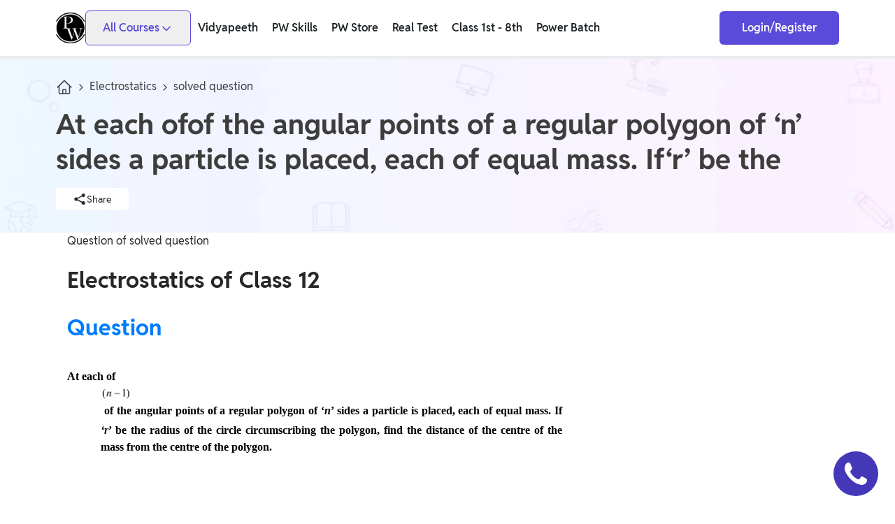

--- FILE ---
content_type: text/html; charset=utf-8
request_url: https://www.pw.live/chapter-electrostatics-physics-12/solved-question/question/28033
body_size: 62811
content:
<!DOCTYPE html><html lang="en" class="dark __variable_b181df"><head><meta charSet="utf-8"/><meta name="viewport" content="width=device-width, initial-scale=1"/><link rel="stylesheet" href="/gcms-fe/_next/static/css/465016520f1d0ca9.css" data-precedence="next"/><link rel="stylesheet" href="/gcms-fe/_next/static/css/bce609956c46ad32.css" data-precedence="next"/><link rel="stylesheet" href="/gcms-fe/_next/static/css/d10a4b05611ef35b.css" data-precedence="next"/><link rel="stylesheet" href="/gcms-fe/_next/static/css/93bd8bfa6edd28fb.css" data-precedence="next"/><link rel="stylesheet" href="/gcms-fe/_next/static/css/5016c5f673e78226.css" data-precedence="next"/><link rel="stylesheet" href="/gcms-fe/_next/static/css/8faabcf9490f9180.css" data-precedence="next"/><link rel="stylesheet" href="/gcms-fe/_next/static/css/a555ddb306b160ba.css" data-precedence="next"/><link rel="stylesheet" href="/gcms-fe/_next/static/css/6271fedcf8c74b1b.css" data-precedence="next"/><link rel="stylesheet" href="/gcms-fe/_next/static/css/3fd51e35555bae42.css" data-precedence="next"/><link rel="stylesheet" href="/gcms-fe/_next/static/css/81032501e91b1c32.css" data-precedence="next"/><link rel="stylesheet" href="/gcms-fe/_next/static/css/357ea22148cb8dd0.css" data-precedence="next"/><link rel="stylesheet" href="/gcms-fe/_next/static/css/a224f9d0afa6885c.css" data-precedence="next"/><link rel="stylesheet" href="/gcms-fe/_next/static/css/e6d4b9a14dd488d4.css" data-precedence="next"/><link rel="stylesheet" href="/gcms-fe/_next/static/css/38f530706ba1c663.css" data-precedence="next"/><link rel="stylesheet" href="/gcms-fe/_next/static/css/23409df576c27c6e.css" data-precedence="next"/><link rel="stylesheet" href="/gcms-fe/_next/static/css/146131aef2eacffe.css" data-precedence="next"/><link rel="stylesheet" href="/gcms-fe/_next/static/css/73f2ca6dc2c6624e.css" data-precedence="next"/><link rel="stylesheet" href="/gcms-fe/_next/static/css/835e1b1f6a69e804.css" data-precedence="next"/><link rel="stylesheet" href="/gcms-fe/_next/static/css/50f050bd2d504673.css" data-precedence="next"/><link rel="stylesheet" href="/gcms-fe/_next/static/css/47d89df667c6c828.css" data-precedence="next"/><link rel="stylesheet" href="/gcms-fe/_next/static/css/59d9aeea68748259.css" data-precedence="next"/><link rel="stylesheet" href="/gcms-fe/_next/static/css/f1ccc301c04cdd63.css" data-precedence="next"/><link rel="stylesheet" href="/gcms-fe/_next/static/css/5ae0823a2d93daca.css" data-precedence="next"/><link rel="stylesheet" href="/gcms-fe/_next/static/css/b87948bb46622981.css" data-precedence="next"/><link rel="stylesheet" href="/gcms-fe/_next/static/css/da26c8a2c01398ee.css" data-precedence="next"/><link rel="stylesheet" href="/gcms-fe/_next/static/css/9bfd19ef33146f36.css" data-precedence="next"/><link rel="stylesheet" href="/gcms-fe/_next/static/css/c072c06d0dc06483.css" data-precedence="next"/><link rel="stylesheet" href="/gcms-fe/_next/static/css/32549841037de1b7.css" data-precedence="next"/><link rel="stylesheet" href="/gcms-fe/_next/static/css/78b4c1a248cd37ce.css" data-precedence="next"/><link rel="stylesheet" href="/gcms-fe/_next/static/css/d90434f3a6994e41.css" data-precedence="next"/><link rel="stylesheet" href="/gcms-fe/_next/static/css/c7c7f9b7e604939a.css" data-precedence="next"/><link rel="stylesheet" href="/gcms-fe/_next/static/css/d5f37d4cc6d9799c.css" data-precedence="next"/><link rel="stylesheet" href="/gcms-fe/_next/static/css/fadc6980ca61c0a7.css" data-precedence="next"/><link rel="stylesheet" href="/gcms-fe/_next/static/css/61c078946e348895.css" data-precedence="next"/><link rel="stylesheet" href="/gcms-fe/_next/static/css/9fe56741339a7e1e.css" data-precedence="next"/><link rel="stylesheet" href="/gcms-fe/_next/static/css/a172f73481e7c89a.css" data-precedence="next"/><link rel="stylesheet" href="/gcms-fe/_next/static/css/ca36e0d5f1405efe.css" data-precedence="next"/><link rel="stylesheet" href="/gcms-fe/_next/static/css/d4dddac7bc153d19.css" data-precedence="next"/><link rel="stylesheet" href="/gcms-fe/_next/static/css/72923c2575239522.css" data-precedence="next"/><link rel="stylesheet" href="/gcms-fe/_next/static/css/11c41affa593d53e.css" data-precedence="next"/><link rel="stylesheet" href="/gcms-fe/_next/static/css/87fa31494b3ba57b.css" data-precedence="next"/><link rel="stylesheet" href="/gcms-fe/_next/static/css/9745758b91c2aab0.css" data-precedence="next"/><link rel="stylesheet" href="/gcms-fe/_next/static/css/e30b0981a4a985b1.css" data-precedence="next"/><link rel="stylesheet" href="/gcms-fe/_next/static/css/32e5f6bb78fa9d09.css" data-precedence="next"/><link rel="preload" as="script" fetchPriority="low" href="/gcms-fe/_next/static/chunks/webpack-ca3a0bb5f38f68c7.js"/><script src="/gcms-fe/_next/static/chunks/4bc059a5-629017943c7d3853.js" async=""></script><script src="/gcms-fe/_next/static/chunks/5d7a956b-7806a035d2a3f4c2.js" async=""></script><script src="/gcms-fe/_next/static/chunks/5015-f18a53d69fe421e2.js" async=""></script><script src="/gcms-fe/_next/static/chunks/main-app-d7467fa1d52d282e.js" async=""></script><script src="/gcms-fe/_next/static/chunks/app/layout-9cf9fa233045eae2.js" async=""></script><script src="/gcms-fe/_next/static/chunks/4358-b7c4d0fb88a82f68.js" async=""></script><script src="/gcms-fe/_next/static/chunks/app/error-c9e09f1f7c16dfaa.js" async=""></script><script src="/gcms-fe/_next/static/chunks/332666a3-664dd5c72c798fc1.js" async=""></script><script src="/gcms-fe/_next/static/chunks/c0c60480-aa47d51baf8a657b.js" async=""></script><script src="/gcms-fe/_next/static/chunks/3daa1d2e-2bc33741b58b0a30.js" async=""></script><script src="/gcms-fe/_next/static/chunks/e22926ba-91a3e7872cec7dcf.js" async=""></script><script src="/gcms-fe/_next/static/chunks/635-4dd9050f9403ab12.js" async=""></script><script src="/gcms-fe/_next/static/chunks/6757-073138f34c06010f.js" async=""></script><script src="/gcms-fe/_next/static/chunks/1121-ad93d761f24c03d9.js" async=""></script><script src="/gcms-fe/_next/static/chunks/6595-4995b64b4b1c3eab.js" async=""></script><script src="/gcms-fe/_next/static/chunks/4294-89e85832dee4d97c.js" async=""></script><script src="/gcms-fe/_next/static/chunks/1324-d1112a5093e6e932.js" async=""></script><script src="/gcms-fe/_next/static/chunks/2105-451080a0a91dae1d.js" async=""></script><script src="/gcms-fe/_next/static/chunks/3697-b3b6dca3b2d7a255.js" async=""></script><script src="/gcms-fe/_next/static/chunks/3518-513eb093aaf4e079.js" async=""></script><script src="/gcms-fe/_next/static/chunks/2135-9dbc26adcd48637a.js" async=""></script><script src="/gcms-fe/_next/static/chunks/2900-1192cf4fa138e9f0.js" async=""></script><script src="/gcms-fe/_next/static/chunks/4528-201edfad26d7eb32.js" async=""></script><script src="/gcms-fe/_next/static/chunks/6798-910eb90f83288e46.js" async=""></script><script src="/gcms-fe/_next/static/chunks/1111-5ae4696788876764.js" async=""></script><script src="/gcms-fe/_next/static/chunks/1738-205f2854bc10dacf.js" async=""></script><script src="/gcms-fe/_next/static/chunks/5409-2aba7c4f8175ae54.js" async=""></script><script src="/gcms-fe/_next/static/chunks/9167-7cebe9b9fdc94ad3.js" async=""></script><script src="/gcms-fe/_next/static/chunks/9130-e8fae4de2ec55431.js" async=""></script><script src="/gcms-fe/_next/static/chunks/4425-844fe0fbad2a8963.js" async=""></script><script src="/gcms-fe/_next/static/chunks/2255-b87e2e02db795753.js" async=""></script><script src="/gcms-fe/_next/static/chunks/app/page-61c154c4b603d82e.js" async=""></script><script src="/gcms-fe/_next/static/chunks/app/global-error-2d4cb83f4387d4f7.js" async=""></script><link rel="preconnect" href="https://www.googletagmanager.com" crossorigin="anonymous"/><link rel="preconnect" href="https://connect.facebook.net" crossorigin="anonymous"/><link rel="preconnect" href="https://www.clarity.ms" crossorigin="anonymous"/><title>At each ofof the angular points of a regular polygon of ‘n’ sides a particle is placed, each of equal mass. If‘r’ be the</title><meta name="description" content="The force of interaction of two stationary point charges in a vacuum is directly proportional to the product of these charges and inversely proportional to the square of their separation."/><meta name="robots" content="index, follow, max-image-preview:large"/><link rel="canonical" href="https://www.pw.live/chapter-electrostatics-physics-12/solved-question/question/28033"/><meta property="og:title" content="At each ofof the angular points of a regular polygon of ‘n’ sides a particle is placed, each of equal mass. If‘r’ be the"/><meta property="og:description" content="The force of interaction of two stationary point charges in a vacuum is directly proportional to the product of these charges and inversely proportional to the square of their separation."/><meta property="og:url" content="/chapter-electrostatics-physics-12/solved-question/question/28033"/><meta property="og:locale" content="en_IN"/><meta property="og:image" content="https://static.pw.live/5eb393ee95fab7468a79d189/GLOBAL_CMS/8aee0659-0181-4281-9119-cd6d707858c5.webp"/><meta property="og:image:width" content="40"/><meta property="og:image:height" content="40"/><meta property="og:image:alt" content="At each ofof the angular points of a regular polygon of ‘n’ sides a particle is placed, each of equal mass. If‘r’ be the"/><meta property="og:type" content="website"/><meta name="twitter:card" content="summary"/><meta name="twitter:site" content="@PhysicswallahAP"/><meta name="twitter:creator" content="@PhysicswallahAP"/><meta name="twitter:title" content="At each ofof the angular points of a regular polygon of ‘n’ sides a particle is placed, each of equal mass. If‘r’ be the"/><meta name="twitter:description" content="The force of interaction of two stationary point charges in a vacuum is directly proportional to the product of these charges and inversely proportional to the square of their separation."/><meta name="twitter:image" content="https://static.pw.live/5eb393ee95fab7468a79d189/GLOBAL_CMS/8aee0659-0181-4281-9119-cd6d707858c5.webp"/><meta name="twitter:image:width" content="40"/><meta name="twitter:image:height" content="40"/><meta name="twitter:image:alt" content="At each ofof the angular points of a regular polygon of ‘n’ sides a particle is placed, each of equal mass. If‘r’ be the"/><meta name="next-size-adjust"/><link rel="preload" as="image" href="https://static.pw.live/5eb393ee95fab7468a79d189/GLOBAL_CMS/c1814d4a-1b07-4243-84fc-777264a0b17a.webp" fetchPriority="high"/><link rel="preload" as="image" href="https://static.pw.live/5eb393ee95fab7468a79d189/GLOBAL_CMS/e8e84307-022a-477a-8d0a-90e163801330.webp" fetchPriority="high"/><script src="/gcms-fe/_next/static/chunks/polyfills-78c92fac7aa8fdd8.js" noModule=""></script></head><body class="w-full h-screen"><div id="pw_auth-flow"></div><script>(self.__next_s=self.__next_s||[]).push([0,{"type":"application/ld+json","children":"{\"@context\":\"https://schema.org\",\"@graph\":[{\"@context\":\"https://schema.org/\",\"@type\":\"Organization\",\"name\":\"Physics Wallah\",\"url\":\"https://www.pw.live/\",\"logo\":\"https://static.pw.live/images/logo_20241119080111.png\",\"image\":\"https://static.pw.live/images/mobile-and-alakh-sir_20241119080354.png\",\"email\":\"support@pw.live\",\"description\":\"Physics Wallah is India's top online ed-tech platform that provides an affordable and comprehensive learning experience to students of classes 6 to 12 and those preparing for JEE and NEET exams.\",\"address\":{\"@type\":\"PostalAddress\",\"postalCode\":\"201309\",\"streetAddress\":\"KLJ Noida One, B 8, Block-B, Industrial Area\",\"addressCountry\":\"India\",\"addressRegion\":\"Uttar Pradesh\",\"addressLocality\":\"Sec 62 Noida\"},\"telephone\":\"9513850450\",\"sameAs\":[\"https://www.facebook.com/physicswallah\",\"https://www.instagram.com/physicswallah/\",\"https://www.youtube.com/physicswallah\",\"https://www.linkedin.com/company/physicswallah/\",\"https://twitter.com/physicswallahap?lang=en\"],\"founder\":{\"@type\":\"Person\",\"name\":\"Alakh Pandey\",\"image\":\"https://static.pw.live/images/alakh-sir-web-launch_20241119082439.jpg\",\"url\":\"https://static.pw.live/images/alakh-sir-web-launch_20241119082439.jpg\",\"jobTitle\":\"Education\",\"brand\":{\"@type\":\"Brand\",\"logo\":{\"@type\":\"ImageObject\",\"url\":\"https://static.pw.live/5eb393ee95fab7468a79d189/a7b0fb4d-60ff-41ea-ab2e-3c775f76d3b5.png\",\"height\":\"45\",\"width\":\"45\"},\"slogan\":\"Selection Hoga Yahi Se!!\"}}},{\"@context\":\"https://schema.org\",\"@type\":\"BreadcrumbList\",\"itemListElement\":[{\"@type\":\"ListItem\",\"position\":1,\"name\":\"Home\",\"item\":\"https://www.pw.live\"},{\"@type\":\"ListItem\",\"position\":2,\"name\":\"Electrostatics\",\"item\":\"https://www.pw.live/chapter-electrostatics-physics-12\"},{\"@type\":\"ListItem\",\"position\":3,\"name\":\"solved question\",\"item\":\"https://www.pw.live/chapter-electrostatics-physics-12/solved-question/question/28033\"}]},{\"@context\":\"https://schema.org\",\"@type\":\"Article\",\"inLanguage\":\"en\",\"mainEntityOfPage\":{\"id\":\"https://www.pw.live/chapter-electrostatics-physics-12/solved-question/question/28033\",\"@type\":\"WebPage\",\"name\":\"Results\"},\"name\":\"At each ofof the angular points of a regular polygon of ‘n’ sides a particle is placed, each of equal mass. If‘r’ be the radius of the circle circumscribing the polygon, find the distance of the centre of the mass from the centre of the polygon.\",\"headline\":\"At each ofof the angular points of a regular polygon of ‘n’ sides a particle is placed, each of equal mass. If‘r’ be the radius of the circle circumscribing the polygon, find the distance of the centre of the mass from the centre of the polygon.\",\"description\":\"The force of interaction of two stationary point charges in a vacuum is directly proportional to the product of these charges and inversely proportional to the square of their separation.\",\"datePublished\":\"2022-12-30T00:00:00.000Z\",\"dateModified\":\"2022-12-30T00:00:00.000Z\",\"image\":{\"@type\":\"ImageObject\",\"url\":\"https://static.pw.live/5eb393ee95fab7468a79d189/GLOBAL_CMS/8aee0659-0181-4281-9119-cd6d707858c5.webp\",\"width\":1280,\"height\":800},\"author\":{\"@type\":\"Person\",\"name\":\"Seo Team\",\"url\":null},\"publisher\":{\"@type\":\"Organization\",\"name\":\"Physics Wallah\",\"logo\":{\"@type\":\"ImageObject\",\"name\":\"Physics Wallah\",\"url\":\"https://static.pw.live/5eb393ee95fab7468a79d189/GLOBAL_CMS/537952c6-cac8-4284-83a1-4a81818d3ccc.webp\",\"width\":60,\"height\":60}}}]}","id":"seo-jsonld-script"}])</script><section><div><div class="text-zinc-800 w-full"><div><div class="fixed z-[2] top-0 left-0 flex items-center right-0 bottom-0 h-[60px] md:h-[81px] bg-white border-b border-stroke-light border-b"></div><div class="z-[100] h-[80px] left-0 right-0 top-0  transition-all duration-1000 sticky bg-transparent"><div class="flex items-center gap-4 container h-full w-full"><div class="lg:hidden flex flex-col items-center"><div class="flex flex-row gap-2 xl:gap-4 items-center justify-center"><svg xmlns="http://www.w3.org/2000/svg" width="24" height="24" viewBox="0 0 24 24" fill="none" stroke="currentColor" stroke-width="2" stroke-linecap="round" stroke-linejoin="round" class="lucide lucide-menu w-7 mr-3 h-7 text-black text-white"><line x1="4" x2="20" y1="12" y2="12"></line><line x1="4" x2="20" y1="6" y2="6"></line><line x1="4" x2="20" y1="18" y2="18"></line></svg><a class="flex flex-row gap-2 items-center justify-center" data-headlessui-state="" href="/"><div class="relative w-full h-10"><img alt="Physics Wallah" loading="eager" width="0" height="40" decoding="async" data-nimg="1" class=" w-full h-10 object-contain" style="color:transparent" src=""/></div><div class="lg:text-[32px] md:text-[24px] text-[2opx] font-semibold  text-white"></div></a></div></div><div class="flex gap-2 items-center"><a class="flex-row gap-3 items-center justify-center lg:flex hidden" data-headlessui-state="" href="/"><div class="lg:text-[32px] md:text-[24px] text-[2opx] font-semibold  text-white"></div></a></div><div class="items-center lg:flex hidden text-headings gap-3"><div class="transition-opacity duration-200 opacity-0 absolute top-0 left-0 h-0  overflow-hidden"></div><div class="relative"><button class="border border-primary py-[12px] px-[24px] rounded-[6px] flex items-center gap-[6px] justify-center" type="button"><span class="text-primary font-semibold text-base">All Courses</span><span><svg xmlns="http://www.w3.org/2000/svg" width="24" height="24" viewBox="0 0 24 24" fill="none" stroke="currentColor" stroke-width="2" stroke-linecap="round" stroke-linejoin="round" class="lucide lucide-chevron-down w-[20px] h-[20px] mt-0.5 bg-center bg-no-repeat bg-contain text-primary "><path d="m6 9 6 6 6-6"></path></svg></span></button><div class="transition-opacity duration-200 opacity-0 absolute h-0 overflow-hidden"><div class="flex flex-row mt-[15px] bg-tertiary-6 rounded-md"><div class="flex flex-col max-h-[calc(100vh-100px)] overflow-scroll"><div class="flex flex-col gap-2 hover:bg-tertiary-6 transition-all duration-200
                    rounded-tl-[6px]
                    
                    bg-tertiary-6"><div class="p-4 flex items-center  rounded-md justify-between gap-2.5  w-[360px]"><div class="w-[90%]"><div class="text-[16px] font-[600] leading-[24px] text-black">Competitive Exams</div><div class="font-medium text-xs text-grey-2 line-clamp-2">IIT JEE,  NEET,  ESE,  GATE,  AE/JE,  Olympiad</div></div><svg xmlns="http://www.w3.org/2000/svg" viewBox="0 0 24 24" fill="currentColor" aria-hidden="true" data-slot="icon" class="h-[20px] w-[20px]"><path fill-rule="evenodd" d="M16.28 11.47a.75.75 0 0 1 0 1.06l-7.5 7.5a.75.75 0 0 1-1.06-1.06L14.69 12 7.72 5.03a.75.75 0 0 1 1.06-1.06l7.5 7.5Z" clip-rule="evenodd"></path></svg></div></div><div class="flex flex-col gap-2 hover:bg-tertiary-6 transition-all duration-200
                    
                    
                    bg-white"><div class="p-4 flex items-center  rounded-md justify-between gap-2.5  w-[360px]"><div class="w-[90%]"><div class="text-[16px] font-[600] leading-[24px] text-black">Only IAS</div><div class="font-medium text-xs text-grey-2 line-clamp-2">UPSC,  State PSC</div></div><svg xmlns="http://www.w3.org/2000/svg" viewBox="0 0 24 24" fill="currentColor" aria-hidden="true" data-slot="icon" class="h-[20px] w-[20px]"><path fill-rule="evenodd" d="M16.28 11.47a.75.75 0 0 1 0 1.06l-7.5 7.5a.75.75 0 0 1-1.06-1.06L14.69 12 7.72 5.03a.75.75 0 0 1 1.06-1.06l7.5 7.5Z" clip-rule="evenodd"></path></svg></div></div><div class="flex flex-col gap-2 hover:bg-tertiary-6 transition-all duration-200
                    
                    
                    bg-white"><div class="p-4 flex items-center  rounded-md justify-between gap-2.5  w-[360px]"><div class="w-[90%]"><div class="text-[16px] font-[600] leading-[24px] text-black">School Preparation</div><div class="font-medium text-xs text-grey-2 line-clamp-2">Foundation (Class 6-12),  CuriousJr (1st - 8th)</div></div><svg xmlns="http://www.w3.org/2000/svg" viewBox="0 0 24 24" fill="currentColor" aria-hidden="true" data-slot="icon" class="h-[20px] w-[20px]"><path fill-rule="evenodd" d="M16.28 11.47a.75.75 0 0 1 0 1.06l-7.5 7.5a.75.75 0 0 1-1.06-1.06L14.69 12 7.72 5.03a.75.75 0 0 1 1.06-1.06l7.5 7.5Z" clip-rule="evenodd"></path></svg></div></div><div class="flex flex-col gap-2 hover:bg-tertiary-6 transition-all duration-200
                    
                    
                    bg-white"><div class="p-4 flex items-center  rounded-md justify-between gap-2.5  w-[360px]"><div class="w-[90%]"><div class="text-[16px] font-[600] leading-[24px] text-black">School Boards</div><div class="font-medium text-xs text-grey-2 line-clamp-2">CBSE  Arts,  CBSE Science,  CBSE Commerce,  ICSE,  UP Board,  Rajasthan Board,  Bihar Board,  MP Board,  Maharashtra Board,  JKBose Board,  JAC Board,  Odisha Board,  Tamil Nadu Board,  Karnataka Board,  Telangana Board,  West  Bengal Board,  Andhra Pradesh Board</div></div><svg xmlns="http://www.w3.org/2000/svg" viewBox="0 0 24 24" fill="currentColor" aria-hidden="true" data-slot="icon" class="h-[20px] w-[20px]"><path fill-rule="evenodd" d="M16.28 11.47a.75.75 0 0 1 0 1.06l-7.5 7.5a.75.75 0 0 1-1.06-1.06L14.69 12 7.72 5.03a.75.75 0 0 1 1.06-1.06l7.5 7.5Z" clip-rule="evenodd"></path></svg></div></div><div class="flex flex-col gap-2 hover:bg-tertiary-6 transition-all duration-200
                    
                    
                    bg-white"><div class="p-4 flex items-center  rounded-md justify-between gap-2.5  w-[360px]"><div class="w-[90%]"><div class="text-[16px] font-[600] leading-[24px] text-black">Govt Exam</div><div class="font-medium text-xs text-grey-2 line-clamp-2">Judiciary,  SSC,  Defence,  Teaching,  JAIIB &amp; CAIIB,  BIHAR EXAMS WALLAH,  UP Exams,  Railway,  Nursing Exams,  Banking,  WB Exams</div></div><svg xmlns="http://www.w3.org/2000/svg" viewBox="0 0 24 24" fill="currentColor" aria-hidden="true" data-slot="icon" class="h-[20px] w-[20px]"><path fill-rule="evenodd" d="M16.28 11.47a.75.75 0 0 1 0 1.06l-7.5 7.5a.75.75 0 0 1-1.06-1.06L14.69 12 7.72 5.03a.75.75 0 0 1 1.06-1.06l7.5 7.5Z" clip-rule="evenodd"></path></svg></div></div><div class="flex flex-col gap-2 hover:bg-tertiary-6 transition-all duration-200
                    
                    
                    bg-white"><div class="p-4 flex items-center  rounded-md justify-between gap-2.5  w-[360px]"><div class="w-[90%]"><div class="text-[16px] font-[600] leading-[24px] text-black">UG &amp; PG Entrance Exams</div><div class="font-medium text-xs text-grey-2 line-clamp-2">MBA,  IPMAT,  IIT JAM,  LAW,  CUET UG,  UGC NET,  GMAT,  Design &amp; Architecture,  Pharma,  CUET PG,  NEET PG,  CSIR NET</div></div><svg xmlns="http://www.w3.org/2000/svg" viewBox="0 0 24 24" fill="currentColor" aria-hidden="true" data-slot="icon" class="h-[20px] w-[20px]"><path fill-rule="evenodd" d="M16.28 11.47a.75.75 0 0 1 0 1.06l-7.5 7.5a.75.75 0 0 1-1.06-1.06L14.69 12 7.72 5.03a.75.75 0 0 1 1.06-1.06l7.5 7.5Z" clip-rule="evenodd"></path></svg></div></div><div class="flex flex-col gap-2 hover:bg-tertiary-6 transition-all duration-200
                    
                    
                    bg-white"><div class="p-4 flex items-center  rounded-md justify-between gap-2.5  w-[360px]"><div class="w-[90%]"><div class="text-[16px] font-[600] leading-[24px] text-black">FINANCE</div><div class="font-medium text-xs text-grey-2 line-clamp-2">CA,  CS,  Finance Courses,  ACCA</div></div><svg xmlns="http://www.w3.org/2000/svg" viewBox="0 0 24 24" fill="currentColor" aria-hidden="true" data-slot="icon" class="h-[20px] w-[20px]"><path fill-rule="evenodd" d="M16.28 11.47a.75.75 0 0 1 0 1.06l-7.5 7.5a.75.75 0 0 1-1.06-1.06L14.69 12 7.72 5.03a.75.75 0 0 1 1.06-1.06l7.5 7.5Z" clip-rule="evenodd"></path></svg></div></div><div class="flex flex-col gap-2 hover:bg-tertiary-6 transition-all duration-200
                    
                    
                    bg-white"><div class="p-4 flex items-center  rounded-md justify-between gap-2.5  w-[360px]"><div class="w-[90%]"><div class="text-[16px] font-[600] leading-[24px] text-black">Others</div><div class="font-medium text-xs text-grey-2 line-clamp-2">Online Degrees</div></div><svg xmlns="http://www.w3.org/2000/svg" viewBox="0 0 24 24" fill="currentColor" aria-hidden="true" data-slot="icon" class="h-[20px] w-[20px]"><path fill-rule="evenodd" d="M16.28 11.47a.75.75 0 0 1 0 1.06l-7.5 7.5a.75.75 0 0 1-1.06-1.06L14.69 12 7.72 5.03a.75.75 0 0 1 1.06-1.06l7.5 7.5Z" clip-rule="evenodd"></path></svg></div></div><div class="flex flex-col gap-2 hover:bg-tertiary-6 transition-all duration-200
                    
                    
                    bg-white"><div class="p-4 flex items-center  rounded-md justify-between gap-2.5  w-[360px]"><div class="w-[90%]"><div class="text-[16px] font-[600] leading-[24px] text-black">English Proficiency Test</div><div class="font-medium text-xs text-grey-2 line-clamp-2">IELTS,  TOEFL</div></div><svg xmlns="http://www.w3.org/2000/svg" viewBox="0 0 24 24" fill="currentColor" aria-hidden="true" data-slot="icon" class="h-[20px] w-[20px]"><path fill-rule="evenodd" d="M16.28 11.47a.75.75 0 0 1 0 1.06l-7.5 7.5a.75.75 0 0 1-1.06-1.06L14.69 12 7.72 5.03a.75.75 0 0 1 1.06-1.06l7.5 7.5Z" clip-rule="evenodd"></path></svg></div></div><div class="flex flex-col gap-2 hover:bg-tertiary-6 transition-all duration-200
                    
                    
                    bg-white"><div class="p-4 flex items-center  rounded-md justify-between gap-2.5  w-[360px]"><div class="w-[90%]"><div class="text-[16px] font-[600] leading-[24px] text-black">Agriculture</div><div class="font-medium text-xs text-grey-2 line-clamp-2">Agriculture</div></div><svg xmlns="http://www.w3.org/2000/svg" viewBox="0 0 24 24" fill="currentColor" aria-hidden="true" data-slot="icon" class="h-[20px] w-[20px]"><path fill-rule="evenodd" d="M16.28 11.47a.75.75 0 0 1 0 1.06l-7.5 7.5a.75.75 0 0 1-1.06-1.06L14.69 12 7.72 5.03a.75.75 0 0 1 1.06-1.06l7.5 7.5Z" clip-rule="evenodd"></path></svg></div></div></div><div class="w-[600px] scrollbar-hide h-[100%] animate-in slide-in-from-left-3 fade-in-5 overflow-y-scroll p-[16px] flex flex-row flex-wrap gap-[12px]  items-start max-h-[calc(100vh-100px)] overflow-scroll"><a href="https://www.pw.live/iit-jee" class=" w-[272px]  duration-500 p-[14px] flex items-center gap-2 bg-white rounded-md shadow-md border transition-all hover:border-black "><img alt="icon" loading="lazy" width="40" height="40" decoding="async" data-nimg="1" class="min-w-[33px] min-h-[33px] bg-center bg-contain bg-no-repeat" style="color:transparent" src="https://static.pw.live/5eb393ee95fab7468a79d189/GLOBAL_CMS/33038337-4844-438e-90b0-9f3d8f5b54a1.webp"/><div class="text-[16px] font-[600] leading-[24px]">IIT JEE</div></a><a href="https://www.pw.live/neet" class=" w-[272px]  duration-500 p-[14px] flex items-center gap-2 bg-white rounded-md shadow-md border transition-all hover:border-black "><img alt="icon" loading="lazy" width="40" height="40" decoding="async" data-nimg="1" class="min-w-[33px] min-h-[33px] bg-center bg-contain bg-no-repeat" style="color:transparent" src="https://static.pw.live/5eb393ee95fab7468a79d189/GLOBAL_CMS/3bc54f48-89f3-4d6b-89ad-f1ef072d3c31.webp"/><div class="text-[16px] font-[600] leading-[24px]">NEET</div></a><a href="https://www.pw.live/ese-gate" class=" w-[272px]  duration-500 p-[14px] flex items-center gap-2 bg-white rounded-md shadow-md border transition-all hover:border-black "><img alt="icon" loading="lazy" width="40" height="40" decoding="async" data-nimg="1" class="min-w-[33px] min-h-[33px] bg-center bg-contain bg-no-repeat" style="color:transparent" src="https://static.pw.live/5eb393ee95fab7468a79d189/GLOBAL_CMS/9110d3b8-5532-4643-aee4-d7bda2932637.webp"/><div class="text-[16px] font-[600] leading-[24px]">ESE</div></a><a href="https://www.pw.live/gate" class=" w-[272px]  duration-500 p-[14px] flex items-center gap-2 bg-white rounded-md shadow-md border transition-all hover:border-black "><img alt="icon" loading="lazy" width="40" height="40" decoding="async" data-nimg="1" class="min-w-[33px] min-h-[33px] bg-center bg-contain bg-no-repeat" style="color:transparent" src="https://static.pw.live/5eb393ee95fab7468a79d189/GLOBAL_CMS/bb039bf6-0aa5-41b2-abf9-0b8d8fda548b.webp"/><div class="text-[16px] font-[600] leading-[24px]">GATE</div></a><a href="https://www.pw.live/ae-je" class=" w-[272px]  duration-500 p-[14px] flex items-center gap-2 bg-white rounded-md shadow-md border transition-all hover:border-black "><img alt="icon" loading="lazy" width="40" height="40" decoding="async" data-nimg="1" class="min-w-[33px] min-h-[33px] bg-center bg-contain bg-no-repeat" style="color:transparent" src="https://static.pw.live/5eb393ee95fab7468a79d189/GLOBAL_CMS/40700362-8163-410a-8e10-cc3e6dec0b9b.webp"/><div class="text-[16px] font-[600] leading-[24px]">AE/JE</div></a><a href="https://www.pw.live/olympiad" class=" w-[272px]  duration-500 p-[14px] flex items-center gap-2 bg-white rounded-md shadow-md border transition-all hover:border-black "><img alt="icon" loading="lazy" width="40" height="40" decoding="async" data-nimg="1" class="min-w-[33px] min-h-[33px] bg-center bg-contain bg-no-repeat" style="color:transparent" src="https://static.pw.live/5eb393ee95fab7468a79d189/GLOBAL_CMS/b896b818-1f6d-4fdb-b569-d5e406c74918.webp"/><div class="text-[16px] font-[600] leading-[24px]">Olympiad</div></a></div></div></div></div><a href="https://www.pw.live/offline-centres/batches/vidyapeeth" target="_blank"><span class="navbar_menuItemClass__Yn6VI hover:bg-primary-50  text-white"><div class="font-semibold text-base">Vidyapeeth</div></span></a><a href="https://pwskills.com/?utm_source=pw.live&amp;utm_medium=organic&amp;utm_campaign=seo" target="_blank"><span class="navbar_menuItemClass__Yn6VI hover:bg-primary-50  text-white"><div class="font-semibold text-base">PW Skills</div></span></a><a href="https://store.pw.live/?utm_source=PW_Live&amp;utm_medium=PW_Header&amp;utm_campaign=Live_Header" target="_blank"><span class="navbar_menuItemClass__Yn6VI hover:bg-primary-50  text-white"><div class="font-semibold text-base">PW Store</div></span></a><a href="https://www.pw.live/real-test" target="_blank"><span class="navbar_menuItemClass__Yn6VI hover:bg-primary-50  text-white"><div class="font-semibold text-base">Real Test</div></span></a><a href="https://www.curiousjr.com/?utm_source=pwlive&amp;utm_medium=website&amp;utm_campaign=header" target="_blank"><span class="navbar_menuItemClass__Yn6VI hover:bg-primary-50  text-white"><div class="font-semibold text-base">Class 1st - 8th</div></span></a><a href="https://www.pw.live/power-batch" target="_blank"><span class="navbar_menuItemClass__Yn6VI hover:bg-primary-50  text-white"><div class="font-semibold text-base">Power Batch</div></span></a></div><div class="flex-1 cursor-pointer"></div><button class="_base_1mkcs_1 _medium_1mkcs_33 _primary_1mkcs_53"><span class="_child-wrapper_1mkcs_18"><span class="_root_obrnh_1 _regular_obrnh_58 _semi-bold_obrnh_21 _none_obrnh_14 _typography_1mkcs_156" style="color:inherit"><div>Login/Register</div></span></span></button></div></div><div class="min-h-[500px]"><div class="min-h-svh flex flex-col gap-10"><div><div class="relative"><div class="_bgContainer_1ra1g_9"><picture><source srcSet="https://static.pw.live/5eb393ee95fab7468a79d189/GLOBAL_CMS/e8e84307-022a-477a-8d0a-90e163801330.webp" media="(max-width: 767px)"/><img src="https://static.pw.live/5eb393ee95fab7468a79d189/GLOBAL_CMS/c1814d4a-1b07-4243-84fc-777264a0b17a.webp" alt="" class="_responsiveImage_1ra1g_16" loading="eager" decoding="async"/></picture></div><div class="_breadcrumbsDiv_b08mc_13"><nav><ol class="_wrapper_m2pz2_1"><li><a href="/"><svg xmlns="http://www.w3.org/2000/svg" fill="none" viewBox="0 0 24 24" class="_homeIcon_m2pz2_6 _neutral_m2pz2_17"><path stroke="currentColor" stroke-linecap="round" stroke-linejoin="round" stroke-width="1.5" d="M2.25 12l8.954-8.955c.44-.439 1.152-.439 1.591 0L21.75 12M4.5 9.75v10.125c0 .621.504 1.125 1.125 1.125H9.75v-4.875c0-.621.504-1.125 1.125-1.125h2.25c.621 0 1.125.504 1.125 1.125V21h4.125c.621 0 1.125-.504 1.125-1.125V9.75M8.25 21h8.25"></path></svg></a></li><li class="_listItem_m2pz2_52"><svg viewBox="0 0 24 24" stroke="currentColor" stroke-width="1.5" stroke-linecap="round" stroke-linejoin="round" fill="none" shape-rendering="geometricPrecision" class="_direction_m2pz2_35 _neutral_m2pz2_17"><path d="M9 18l6-6-6-6"></path></svg><a href="/chapter-electrostatics-physics-12"><span class="_root_obrnh_1 _regular_obrnh_58 _medium_obrnh_24 _none_obrnh_14" style="color:var(--text-color-body-1)"><span class="_listItemText_m2pz2_57 _neutral_m2pz2_17">Electrostatics</span></span></a></li><li class="_listItem_m2pz2_52"><svg viewBox="0 0 24 24" stroke="currentColor" stroke-width="1.5" stroke-linecap="round" stroke-linejoin="round" fill="none" shape-rendering="geometricPrecision" class="_direction_m2pz2_35 _neutral_m2pz2_17"><path d="M9 18l6-6-6-6"></path></svg><a href="https://www.pw.live/chapter-electrostatics-physics-12/solved-question/question/28033"><span class="_root_obrnh_1 _regular_obrnh_58 _medium_obrnh_24 _none_obrnh_14" style="color:var(--text-color-body-1)"><span class="_listItemText_m2pz2_57 _neutral_m2pz2_17">solved question</span></span></a></li></ol></nav><div class="text-headings"><h1 class="_root_obrnh_1 _heading1_obrnh_38 _bold_obrnh_18 _none_obrnh_14 _title_b08mc_1" style="color:#3D3D3D">At each ofof the angular points of a regular polygon of ‘n’ sides a particle is placed, each of equal mass. If‘r’ be the</h1></div><div></div><div class="flex justify-between"><div><div class="text-sm flex gap-1 justify-center items-center bg-white px-1 py-3 w-[104px] h-8 rounded cursor-pointer"><img alt="Share" loading="lazy" width="20" height="20" decoding="async" data-nimg="1" class="w-5 h-5" style="color:transparent" src="https://static.pw.live/5eb393ee95fab7468a79d189/GLOBAL_CMS/021e0540-36fb-44ae-9b72-38dabd4462ff.webp"/><p>Share</p></div></div></div></div></div><div class="fixed left-0 w-full z-20 top-[80px]"><div role="progressbar" class="block w-full rounded-tl-none rounded-tr-full rounded-bl-none rounded-br-full bg-tertiary-10 relative h-1"><div class="h-full absolute top-0 left-0 rounded-tr-full rounded-bl-none rounded-br-full bg-warning" style="width:0%"></div></div></div></div><div class="container flex gap-4 lg:gap-5 flex-col lg:flex-row"><div class="lg:max-w-[740px] flex-1"><div class=""><div data-testid="html-content-container" class="HtmlContentWidget_containerText__4wc6L break-words" id="html-content">
<style>
                                            #pdf_doc{
                                            width: 100% !important;
                                            max-width: 100% !important;
                                            }
                                        table{
                                        width: 100% !important;
                                        margin-bottom: 20px;
                                        margin-top: 20px;
                                        }
                                         .post-blog h2 {
                                         margin-top: 20px ;
                                          margin-bottom: 20px;
                                         }
                                         .post-blog h3 {
                                         margin-top: 16px;

                                         }
                                         .post-blog h4 {
                                         margin-top: 16px;

                                         }
                                         .post-blog p {
                                         text-align: justify;
                                         }

                                        .post-blog button {
                                padding: 10px 20px;
                                border-radius: 8px;
                                margin-top: 20px;
                                background-color: #5A4BDA;
                                cursor: pointer;
                                color:#ffffff;
                                }
                                        table.table-bordered tr{
                                        border: 1px solid #e5e7eb;
                                        border-width: 2px;
                                        }
                                        table.table-bordered td{
                                        border: .5px solid rgb(0 0 0 / 75%);
                                        padding-left: 5px;
                                        padding-right: 5px;
                                        border-width: 2px;
                                        }
                                         iframe {
                                width: 100%;
                                margin-top: 20px;
                                display: block;
                                margin: 20px auto 20px;
                              }


.question-nav {
    display: flex;
    flex-direction: column; /* mobile: stacked */
    gap: 15px;
    text-align: center;
  }

  @media (min-width: 768px) {
    .question-nav {
      flex-direction: row; /* desktop: inline */
      justify-content: left;
      align-items: center;
    }
  }






                                        </style> <section class="post-blog">
<style>
    .qt{
        border: 1px solid #dedede;
        min-height: 1rem;
        padding: 0.4rem;
        width: 47%;
        float: left;
        margin: 0 4px 5px 12px;
        border-radius: 4px;
        background: #ffffff;
        color: #17a2b8;
        text-align: center;
        font-weight:bold;
    }
    </style>
<section class="padding-bottom-half padding-top" id="course_all">
<div class="container">
<div class="row">
<div class="col-md-12 course_detail wow fadeIn animated" data-wow-delay="400ms" style="visibility: visible; animation-delay: 400ms; animation-name: fadeIn;">
<div class="box_style_1">
<div class="widget">
<div class="pseudoH1" itemprop="mainEntityOfPage name">Question of solved question</div>
<h2 class="cs-color" itemprop="headline">Electrostatics of Class 12</h2>
<div itemprop="description">
<div class="widget">
<h2 class="datacontentAreah1"><b class="cs-color" style="color:#007bff;">Question</b>
<div style="margin-top:2rem;font-size:20px;line-height:1.5;"><p dir="ltr" style="line-height:1.2;margin-top:0pt;margin-bottom:0pt;text-indent: -36pt;text-align: justify;padding:0pt 0pt 0pt 36pt;">
<span id="docs-internal-guid-4fcf3ff0-7fff-164e-7a24-dbc25b8eb48c"><span style='font-size: 12pt; font-family: "Times New Roman"; color: rgb(0, 0, 0); background-color: transparent; font-variant-numeric: normal; font-variant-east-asian: normal; vertical-align: baseline; white-space: pre-wrap;'>At each of </span><span style='font-size: 11pt; font-family: "Times New Roman"; color: rgb(0, 0, 0); background-color: transparent; font-variant-numeric: normal; font-variant-east-asian: normal; vertical-align: sub; white-space: pre-wrap;'><img height="21" src="https://lh3.googleusercontent.com/dnjdLCJAp1FaM4lxyk7y33ubDuannpLy0OUEqDde8O5Skl-syhkpkvTmXmrjtBiyGfvurtvcFn5Uqk0u2IWPyUY4Dm_sDCk5x7_htyCeGD3P1HwUq2T_AFzJ7icerLS_Wpe_PhRe4Uk9zAyusQ" style="border: none; transform: rotate(0.00rad); -webkit-transform: rotate(0.00rad);" width="44"/></span><span style='font-size: 12pt; font-family: "Times New Roman"; color: rgb(0, 0, 0); background-color: transparent; font-variant-numeric: normal; font-variant-east-asian: normal; vertical-align: baseline; white-space: pre-wrap;'> of the angular points of a regular polygon of ‘</span><span style='font-size: 12pt; font-family: "Times New Roman"; color: rgb(0, 0, 0); background-color: transparent; font-style: italic; font-variant-numeric: normal; font-variant-east-asian: normal; vertical-align: baseline; white-space: pre-wrap;'>n</span><span style='font-size: 12pt; font-family: "Times New Roman"; color: rgb(0, 0, 0); background-color: transparent; font-variant-numeric: normal; font-variant-east-asian: normal; vertical-align: baseline; white-space: pre-wrap;'>’ sides a particle is placed, each of equal mass. If </span><span style='font-size: 12pt; font-family: "Times New Roman"; color: rgb(0, 0, 0); background-color: transparent; font-style: italic; font-variant-numeric: normal; font-variant-east-asian: normal; vertical-align: baseline; white-space: pre-wrap;'>‘r</span><span style='font-size: 12pt; font-family: "Times New Roman"; color: rgb(0, 0, 0); background-color: transparent; font-variant-numeric: normal; font-variant-east-asian: normal; vertical-align: baseline; white-space: pre-wrap;'>’ be the radius of the circle circumscribing the polygon, find the distance of the centre of the mass from the centre of the polygon.</span></span>
<div>
	 </div>
</p></div>
</h2>
<div id="questionSuggestion" style="display:none;"><br/><br/>
<div style="margin-left:35px;"><p><span class="cs-color">Correct Answer </span>   <p>
<span id="docs-internal-guid-c57cc150-7fff-a5af-69d4-4a5f58923d5c"><span style='font-size: 11pt; font-family: "Times New Roman"; color: rgb(0, 0, 0); background-color: transparent; font-weight: 700; font-variant-numeric: normal; font-variant-east-asian: normal; vertical-align: sub; white-space: pre-wrap;'><img height="43" src="https://lh5.googleusercontent.com/433J90QSAlWPZwF5eNG8eCF4nYfFs5jQgQwdzKejK_cVB9bM9hlHjXTVI_t-4iAOFD3wOMnyw5FLIq15JTFdeghzAtNqJnpiUg-6S2Zm35xtJQcT-owskjlTE-fSoJWzl8AS6vFGURScfRDUkQ" style="border: none; transform: rotate(0.00rad); -webkit-transform: rotate(0.00rad);" width="37"/></span></span></p>
</p></div>
</div>
<div class="question-nav">
<div class="mx-2 my-3"><a href="/chapter-electrostatics-physics-12/solved-question/question/28032"><button class="btn btn-info text-white" type="button my-2">&lt;&lt; Previous Question</button></a></div>
<div class="mx-2 my-3"><a href="/chapter-electrostatics-physics-12/solved-question/question/28034"><button class="btn btn-info text-white" type="button">Next Question &gt;&gt;</button></a></div>
</div>
<div>Answer: <p>
<span id="docs-internal-guid-c57cc150-7fff-a5af-69d4-4a5f58923d5c"><span style='font-size: 11pt; font-family: "Times New Roman"; color: rgb(0, 0, 0); background-color: transparent; font-weight: 700; font-variant-numeric: normal; font-variant-east-asian: normal; vertical-align: sub; white-space: pre-wrap;'><img height="43" src="https://lh5.googleusercontent.com/433J90QSAlWPZwF5eNG8eCF4nYfFs5jQgQwdzKejK_cVB9bM9hlHjXTVI_t-4iAOFD3wOMnyw5FLIq15JTFdeghzAtNqJnpiUg-6S2Zm35xtJQcT-owskjlTE-fSoJWzl8AS6vFGURScfRDUkQ" style="border: none; transform: rotate(0.00rad); -webkit-transform: rotate(0.00rad);" width="37"/></span></span></p>
</div>
</div>
</div>
</div>
<div style="margin-top:40px;">
<!-- Recent class question element placeholder -->
</div>
<div>
<!-- Comments element placeholder -->
</div>
</div>
</div>
</div>
</div></section>
</section></div> </div></div><div class="lg:max-w-[360px] w-full"><div class="w-full block sm:hidden" style="height:5px"></div><div class="w-full hidden lg:block" style="height:10px"></div><!--$--><div><div class="callCta_parentCallCta__VnmHI callCta_isNotDescriptionCta__g_xq0"><div class="relative md:h-[64px] md:w-[64px] w-10 h-10 rounded-full p-3 md:p-4 bg-primary-600"><div class="flex justify-center items-center relative w-full h-full"><img alt="Popup Close Image" loading="lazy" width="32" height="32" decoding="async" data-nimg="1" class="duration-500 transition-all bg-center bg-no-repeat bg-contain  rotate-0  left-0 right-0 bottom-0 top-0 opacity-0 absolute" style="color:transparent" src="https://static.pw.live/5eb393ee95fab7468a79d189/GLOBAL_CMS/83187fa1-2dcb-4db5-8d31-978edc63c211.webp"/><img alt="Popup Open Image" loading="lazy" width="32" height="32" decoding="async" data-nimg="1" class="absolute left-0 duration-500 transition-all right-0 bottom-0 top-0 bg-center  bg-no-repeat bg-contain  rotate-0 left-0 right-0  bottom-0 top-0 opacity-100 " style="color:transparent" src="https://static.pw.live/5eb393ee95fab7468a79d189/GLOBAL_CMS/20feabc1-1a43-4967-9ee2-e6be4f71268a.webp"/></div></div><div class="bottom-[55px] right-[0px] md:right-0 md:bottom-[80px] z-[100] callCta_phoneBox__VZ15u null false"><div class="shadow-lg rounded-md bg-white md:py-6 py-3 px-3 md:px-6"><div class="flex justify-between items-center gap-3"><div class="flex flex-col gap-2"><span class="_root_obrnh_1 _regular_obrnh_58 _bold_obrnh_18 _none_obrnh_14" style="color:#2B2B2B">Talk to a counsellor</span><span class="_root_obrnh_1 _small_obrnh_62 _medium_obrnh_24 _none_obrnh_14" style="color:#2B2B2B">Have doubts? Our support team will be happy to assist you!</span></div><img alt="Popup Image" loading="lazy" width="64" height="64" decoding="async" data-nimg="1" class="w-10 h-10 sm:w-16 sm:h-16 bg-center bg-no-repeat bg-contain" style="color:transparent" src="https://static.pw.live/5eb393ee95fab7468a79d189/GLOBAL_CMS/4b06191d-2e34-4ed5-a2e8-e1cd3bb0a6e2.webp"/></div><div class="flex justify-center p-3 w-full border rounded-lg mt-4 border-indigo-500 gap-2.5"><img alt="CTA Image" loading="lazy" width="8" height="8" decoding="async" data-nimg="1" class="bg-center bg-no-repeat bg-contain h-4 w-4 mt-1" style="color:transparent" src="https://static.pw.live/5eb393ee95fab7468a79d189/GLOBAL_CMS/2e3ff683-af2d-422d-b466-888c4ebc8c56.webp"/><a href="tel:08448333502"><div class="font-semibold hidden sm:block text-indigo-500">08448333502</div><div class="font-semibold block sm:hidden text-indigo-500">0<!-- -->08448333502</div></a></div></div></div></div></div><!--/$--></div></div><div><div class="w-full block sm:hidden" style="height:5px"></div><div class="w-full hidden lg:block" style="height:10px"></div><div class="w-full block sm:hidden" style="height:20px"></div><div class="w-full hidden lg:block" style="height:20px"></div></div></div></div><footer class="text-center border-b-2 lg:text-left bg-tertiary-6"><div class="mx-auto max-w-6xl xl:py-8 px-4 py-4 xl:w-[95%]"><div class="md:flex md:flex-col md:justify-between xl:flex xl:flex-row  "><div class="mb-6 md:mb-0 xl:w-[40%] md:w-[100%] "><div class="flex items-center gap-4"><a aria-label="pw-logo" class="w-auto h-11" href="https://pw.live/"><img alt="Physics Wallah" loading="lazy" width="0" height="44" decoding="async" data-nimg="1" class="w-auto h-11" style="color:transparent" src="https://static.pw.live/5eb393ee95fab7468a79d189/GLOBAL_CMS/537952c6-cac8-4284-83a1-4a81818d3ccc.webp"/></a><div class="_root_obrnh_1 _heading4_obrnh_50 _bold_obrnh_18 _none_obrnh_14" style="color:inherit">Physics Wallah</div></div><div class="pt-3 font-[500] text-grey-1 text-xs leading-[18px] sm:text-[14px] sm:leading-[20px] text-left"><div data-testid="html-content-container" class="HtmlContentWidget_containerText__4wc6L " id="html-content"><p dir="ltr">We understand that every student has unique needs and abilities, that’s why our curriculum is designed to adapt to your needs and help you grow!</p>
<p>&nbsp;</p></div> </div><div class="2xl"><div class="grid content-between md:justify-start col-span-12 md:col-span-4 space-y-2"><div class="whitespace-nowrap text-[#989DA5] md:block hidden"></div><div class="flex d-md-items-end gap-4 py-6"><a href="https://play.google.com/store/apps/details?id=xyz.penpencil.physicswala" aria-label="google-store" rel="noreferrer" target="_blank" class="cursor-pointer"><div class="relative h-[40px] w-auto aspect-[3/1]"><img alt="Download App on Playstore" loading="lazy" decoding="async" data-nimg="fill" class="object-contain rounded-lg" style="position:absolute;height:100%;width:100%;left:0;top:0;right:0;bottom:0;color:transparent" src="https://static.pw.live/5eb393ee95fab7468a79d189/GLOBAL_CMS/c66c3f4a-da0c-4e19-9dc7-0628528e1047.webp"/></div></a><a href="https://apps.apple.com/in/app/physics-wallah/id1641443555" aria-label="apple-store" rel="noreferrer" target="_blank" class="cursor-pointer"><div class="relative h-[40px] w-auto aspect-[3/1]"><img alt="Download App on Appstore" loading="lazy" decoding="async" data-nimg="fill" class="object-contain rounded-lg" style="position:absolute;height:100%;width:100%;left:0;top:0;right:0;bottom:0;color:transparent" src="https://static.pw.live/5eb393ee95fab7468a79d189/GLOBAL_CMS/07a81994-2338-4746-aad6-a56f6898bd2b.webp"/></div></a></div></div></div><div><div class="mb-[24px] md:mb-0 lg:mt-0 mt-[20px] "><div class="text-[16px] md:text-[20px] font-[600] mb-[10px] text-start">Let’s get social :</div><div class="flex w-[204px] justify-between "><a aria-label="Facebook" target="_blank" href="https://www.facebook.com/profile.php?id=100063788144229"><img alt="Facebook" loading="lazy" width="24" height="24" decoding="async" data-nimg="1" class="bg-center bg-no-repeat bg-contain" style="color:transparent" src="https://static.pw.live/5eb393ee95fab7468a79d189/GLOBAL_CMS/b88e97b3-3a7b-47e7-bb80-ac8966c310d5.webp"/></a><a aria-label="Instagram" target="_blank" href="https://www.instagram.com/physicswallah/"><img alt="Instagram" loading="lazy" width="24" height="24" decoding="async" data-nimg="1" class="bg-center bg-no-repeat bg-contain" style="color:transparent" src="https://static.pw.live/5eb393ee95fab7468a79d189/GLOBAL_CMS/26309979-c1e3-48d2-81ac-a13beed349e2.webp"/></a><a aria-label="Youtube" target="_blank" href="https://www.youtube.com/c/PhysicsWallah"><img alt="Youtube" loading="lazy" width="24" height="24" decoding="async" data-nimg="1" class="bg-center bg-no-repeat bg-contain" style="color:transparent" src="https://static.pw.live/5eb393ee95fab7468a79d189/GLOBAL_CMS/dd089848-d67b-44aa-812d-b85d01fdb5e8.webp"/></a><a aria-label="LinkedIn" target="_blank" href="https://www.linkedin.com/company/physicswallah/"><img alt="LinkedIn" loading="lazy" width="24" height="24" decoding="async" data-nimg="1" class="bg-center bg-no-repeat bg-contain" style="color:transparent" src="https://static.pw.live/5eb393ee95fab7468a79d189/GLOBAL_CMS/5cf7aa85-d449-4ec6-bee2-804bc6f7f632.webp"/></a><a aria-label="X.com(Twitter)" target="_blank" href="https://x.com/physicswallahap"><img alt="X.com(Twitter)" loading="lazy" width="24" height="24" decoding="async" data-nimg="1" class="bg-center bg-no-repeat bg-contain" style="color:transparent" src="https://static.pw.live/5eb393ee95fab7468a79d189/GLOBAL_CMS/7f7188e0-153a-4061-a31a-04198d7eb98b.webp"/></a><a aria-label="Telegram" target="_blank" href="https://t.me/Physics_Wallah_Official_Channel"><img alt="Telegram" loading="lazy" width="24" height="24" decoding="async" data-nimg="1" class="bg-center bg-no-repeat bg-contain" style="color:transparent" src="https://static.pw.live/5eb393ee95fab7468a79d189/GLOBAL_CMS/9844861b-97d8-4261-8290-ef86e12703b1.webp"/></a></div></div></div></div><div class="xl:w-[50%]  grid xl:grid-cols-3 gap-5 md:grid-cols-3 md:place-items-start grid-cols-2 md:pt-6 xl:pt-0 xl:mr-[60px]"><div><div class="mb-2 text-start"><span class="_root_obrnh_1 _regular_obrnh_58 _medium_obrnh_24 _none_obrnh_14 font-[600] text-black  sm:text-[20px] sm:leading-[30px] text-[16px] leading-[24px]" style="color:inherit">Company</span></div><div class="flex flex-col text-start gap-2"><a href="https://www.pw.live/about-us"><span class="_root_obrnh_1 _regular_obrnh_58 _medium_obrnh_24 _none_obrnh_14 font-[400] text-[14px] leading-[20px] hover:underline cursor-pointer hover:text-black" style="color:#757575">About Us</span></a><a href="https://www.pw.live/contact-us"><span class="_root_obrnh_1 _regular_obrnh_58 _medium_obrnh_24 _none_obrnh_14 font-[400] text-[14px] leading-[20px] hover:underline cursor-pointer hover:text-black" style="color:#757575">Contact Us</span></a><a href="https://pwhr.darwinbox.in/ms/candidatev2/a62d7a6e288992/careers/home"><span class="_root_obrnh_1 _regular_obrnh_58 _medium_obrnh_24 _none_obrnh_14 font-[400] text-[14px] leading-[20px] hover:underline cursor-pointer hover:text-black" style="color:#757575">Careers</span></a><a href="https://www.pw.live/life"><span class="_root_obrnh_1 _regular_obrnh_58 _medium_obrnh_24 _none_obrnh_14 font-[400] text-[14px] leading-[20px] hover:underline cursor-pointer hover:text-black" style="color:#757575">Updates</span></a><a href="https://www.pw.live/account-deletion"><span class="_root_obrnh_1 _regular_obrnh_58 _medium_obrnh_24 _none_obrnh_14 font-[400] text-[14px] leading-[20px] hover:underline cursor-pointer hover:text-black" style="color:#757575">Account Deletion</span></a></div></div><div><div class="mb-2 text-start"><span class="_root_obrnh_1 _regular_obrnh_58 _medium_obrnh_24 _none_obrnh_14 font-[600] text-black  sm:text-[20px] sm:leading-[30px] text-[16px] leading-[24px]" style="color:inherit">Our Centres</span></div><div class="flex flex-col text-start gap-2"><a href="https://www.pw.live/offline-centres/batches/vidyapeeth/new-delhi-dl"><span class="_root_obrnh_1 _regular_obrnh_58 _medium_obrnh_24 _none_obrnh_14 font-[400] text-[14px] leading-[20px] hover:underline cursor-pointer hover:text-black" style="color:#757575">New Delhi</span></a><a href="https://www.pw.live/offline-centres/batches/vidyapeeth/patna-br"><span class="_root_obrnh_1 _regular_obrnh_58 _medium_obrnh_24 _none_obrnh_14 font-[400] text-[14px] leading-[20px] hover:underline cursor-pointer hover:text-black" style="color:#757575">Patna</span></a><a href="https://www.pw.live/offline-centres/batches/vidyapeeth/kota-rj"><span class="_root_obrnh_1 _regular_obrnh_58 _medium_obrnh_24 _none_obrnh_14 font-[400] text-[14px] leading-[20px] hover:underline cursor-pointer hover:text-black" style="color:#757575">Kota</span></a><a href="https://www.pw.live/offline-centres/batches/vidyapeeth/noida-up"><span class="_root_obrnh_1 _regular_obrnh_58 _medium_obrnh_24 _none_obrnh_14 font-[400] text-[14px] leading-[20px] hover:underline cursor-pointer hover:text-black" style="color:#757575">Noida</span></a><a href="https://www.pw.live/offline-centres/batches/vidyapeeth/dhanbad-jh"><span class="_root_obrnh_1 _regular_obrnh_58 _medium_obrnh_24 _none_obrnh_14 font-[400] text-[14px] leading-[20px] hover:underline cursor-pointer hover:text-black" style="color:#757575">Dhanbad</span></a><a href="https://www.pw.live/offline-centres/batches/vidyapeeth/varanasi-up"><span class="_root_obrnh_1 _regular_obrnh_58 _medium_obrnh_24 _none_obrnh_14 font-[400] text-[14px] leading-[20px] hover:underline cursor-pointer hover:text-black" style="color:#757575">Varanasi</span></a><a href="https://www.pw.live/offline-centres/batches/vidyapeeth"><span class="_root_obrnh_1 _regular_obrnh_58 _medium_obrnh_24 _none_obrnh_14 font-[400] text-[14px] leading-[20px] hover:underline cursor-pointer hover:text-black" style="color:#757575">View All</span></a></div></div><div><div class="mb-2 text-start"><span class="_root_obrnh_1 _regular_obrnh_58 _medium_obrnh_24 _none_obrnh_14 font-[600] text-black  sm:text-[20px] sm:leading-[30px] text-[16px] leading-[24px]" style="color:inherit">Popular Exams</span></div><div class="flex flex-col text-start gap-2"><a href="https://www.pw.live/iit-jee"><span class="_root_obrnh_1 _regular_obrnh_58 _medium_obrnh_24 _none_obrnh_14 font-[400] text-[14px] leading-[20px] hover:underline cursor-pointer hover:text-black" style="color:#757575">IIT JEE</span></a><a href="https://www.pw.live/neet"><span class="_root_obrnh_1 _regular_obrnh_58 _medium_obrnh_24 _none_obrnh_14 font-[400] text-[14px] leading-[20px] hover:underline cursor-pointer hover:text-black" style="color:#757575">NEET</span></a><a href="https://www.pw.live/gate"><span class="_root_obrnh_1 _regular_obrnh_58 _medium_obrnh_24 _none_obrnh_14 font-[400] text-[14px] leading-[20px] hover:underline cursor-pointer hover:text-black" style="color:#757575">GATE</span></a><a href="https://www.pw.live/defence"><span class="_root_obrnh_1 _regular_obrnh_58 _medium_obrnh_24 _none_obrnh_14 font-[400] text-[14px] leading-[20px] hover:underline cursor-pointer hover:text-black" style="color:#757575">NDA</span></a><a href="https://www.pw.live/upsc"><span class="_root_obrnh_1 _regular_obrnh_58 _medium_obrnh_24 _none_obrnh_14 font-[400] text-[14px] leading-[20px] hover:underline cursor-pointer hover:text-black" style="color:#757575">UPSC</span></a><a href="https://www.pw.live/school-prep"><span class="_root_obrnh_1 _regular_obrnh_58 _medium_obrnh_24 _none_obrnh_14 font-[400] text-[14px] leading-[20px] hover:underline cursor-pointer hover:text-black" style="color:#757575">School Prep</span></a><a href="https://www.pw.live/scholarship/vidyapeeth/nsat"><span class="_root_obrnh_1 _regular_obrnh_58 _medium_obrnh_24 _none_obrnh_14 font-[400] text-[14px] leading-[20px] hover:underline cursor-pointer hover:text-black" style="color:#757575">PW NSAT</span></a></div></div><div><div class="mb-2 text-start"><span class="_root_obrnh_1 _regular_obrnh_58 _medium_obrnh_24 _none_obrnh_14 font-[600] text-black  sm:text-[20px] sm:leading-[30px] text-[16px] leading-[24px]" style="color:inherit">Connect with us</span></div><div class="flex flex-col text-start gap-2"><a href="mailto:support@pw.live"><span class="_root_obrnh_1 _regular_obrnh_58 _medium_obrnh_24 _none_obrnh_14 font-[400] text-[14px] leading-[20px] hover:underline cursor-pointer hover:text-black" style="color:#757575">Email us</span></a><a href="tel:08448982616"><span class="_root_obrnh_1 _regular_obrnh_58 _medium_obrnh_24 _none_obrnh_14 font-[400] text-[14px] leading-[20px] hover:underline cursor-pointer hover:text-black" style="color:#757575">Talk to a counseller</span></a></div></div><div><div class="mb-2 text-start"><span class="_root_obrnh_1 _regular_obrnh_58 _medium_obrnh_24 _none_obrnh_14 font-[600] text-black  sm:text-[20px] sm:leading-[30px] text-[16px] leading-[24px]" style="color:inherit">Quick Links</span></div><div class="flex flex-col text-start gap-2"><a href="https://www.pw.live/prerna"><span class="_root_obrnh_1 _regular_obrnh_58 _medium_obrnh_24 _none_obrnh_14 font-[400] text-[14px] leading-[20px] hover:underline cursor-pointer hover:text-black" style="color:#757575">PW Prerna</span></a><a href="https://www.pw.live/sip"><span class="_root_obrnh_1 _regular_obrnh_58 _medium_obrnh_24 _none_obrnh_14 font-[400] text-[14px] leading-[20px] hover:underline cursor-pointer hover:text-black" style="color:#757575">PW SIP</span></a><a href="https://www.thegurukulam.school/"><span class="_root_obrnh_1 _regular_obrnh_58 _medium_obrnh_24 _none_obrnh_14 font-[400] text-[14px] leading-[20px] hover:underline cursor-pointer hover:text-black" style="color:#757575">Partner with us</span></a></div></div><div><div class="mb-2 text-start"><span class="_root_obrnh_1 _regular_obrnh_58 _medium_obrnh_24 _none_obrnh_14 font-[600] text-black  sm:text-[20px] sm:leading-[30px] text-[16px] leading-[24px]" style="color:inherit">Our Products</span></div><div class="flex flex-col text-start gap-2"><a href="https://play.google.com/store/apps/details?id=xyz.penpencil.physicswala"><span class="_root_obrnh_1 _regular_obrnh_58 _medium_obrnh_24 _none_obrnh_14 font-[400] text-[14px] leading-[20px] hover:underline cursor-pointer hover:text-black" style="color:#757575">PW Learning App</span></a><a href="https://finz.live/"><span class="_root_obrnh_1 _regular_obrnh_58 _medium_obrnh_24 _none_obrnh_14 font-[400] text-[14px] leading-[20px] hover:underline cursor-pointer hover:text-black" style="color:#757575">PW Offline Payments (Fin-Z)</span></a></div></div></div></div></div></footer><div class=" bg-tertiary-6 py-8 text-left"><div class="mx-auto max-w-6xl xl:px-0 px-4"><div class="mb-6 font-[700]  text-grey-1   text-[24px] leading-[32px] text-start">Free Learning Resources</div><div><div class="w-full"><div class="flex flex-row flex-wrap"><div><div class="font-[600] text-grey-1 my-3 text-base text-start">PW Books</div><div class="flex flex-row flex-wrap"><div class="w-[200px]  mr-[85px] sm:mb-[20px] cursor-pointer"><div class="font-[500]  text-grey-2 py-[6px] text-xs  hover:underline"><a href="https://store.pw.live/ug-entrance-exams/neet-books">NEET Books</a></div><div class="font-[500]  text-grey-2 py-[6px] text-xs  hover:underline"><a href="https://store.pw.live/ug-entrance-exams/iit-jee-books">IIT JEE Books</a></div><div class="font-[500]  text-grey-2 py-[6px] text-xs  hover:underline"><a href="https://store.pw.live/school-books">NEET Books</a></div><div class="font-[500]  text-grey-2 py-[6px] text-xs  hover:underline"><a href="https://store.pw.live/pw-stationery">PW Stationery</a></div><div class="font-[500]  text-grey-2 py-[6px] text-xs  hover:underline"><a href="https://store.pw.live/govt-entrance-exams/upsc-books">UPSC CSE Books</a></div><div class="font-[500]  text-grey-2 py-[6px] text-xs  hover:underline"><a href="https://store.pw.live/pw-merchandise">PW Merchandise</a></div><div class="font-[500]  text-grey-2 py-[6px] text-xs  hover:underline"><a href="https://store.pw.live/ug-entrance-exams/nda-defence-books">NDA/Defence Books</a></div><div class="font-[500]  text-grey-2 py-[6px] text-xs  hover:underline"><a href="https://store.pw.live/govt-entrance-exams/gate-books">GATE Books</a></div><div class="font-[500]  text-grey-2 py-[6px] text-xs  hover:underline"><a href="https://store.pw.live/device-courses">Device Courses</a></div><div class="font-[500]  text-grey-2 py-[6px] text-xs  hover:underline"><a href="https://store.pw.live/ug-entrance-exams/cuet-books">CUET Books</a></div></div><div class="w-[200px]  mr-[85px] sm:mb-[20px] cursor-pointer"><div class="font-[500]  text-grey-2 py-[6px] text-xs  hover:underline"><a href="https://store.pw.live/ug-entrance-exams/ca-books">CA/Finance Books</a></div><div class="font-[500]  text-grey-2 py-[6px] text-xs  hover:underline"><a href="https://store.pw.live/govt-entrance-exams/uppsc-books">UPPSC Books</a></div><div class="font-[500]  text-grey-2 py-[6px] text-xs  hover:underline"><a href="https://store.pw.live/govt-entrance-exams/railway-books">RRB Books</a></div><div class="font-[500]  text-grey-2 py-[6px] text-xs  hover:underline"><a href="https://store.pw.live/govt-entrance-exams/bpsc-books">BPSC Books</a></div><div class="font-[500]  text-grey-2 py-[6px] text-xs  hover:underline"><a href="https://store.pw.live/govt-entrance-exams/ssc-books">SSC Books</a></div><div class="font-[500]  text-grey-2 py-[6px] text-xs  hover:underline"><a href="https://store.pw.live/govt-entrance-exams/mpsc-book">MPSC Books</a></div><div class="font-[500]  text-grey-2 py-[6px] text-xs  hover:underline"><a href="https://store.pw.live/govt-entrance-exams/mppsc-books">MPPSC Books</a></div><div class="font-[500]  text-grey-2 py-[6px] text-xs  hover:underline"><a href="https://store.pw.live/govt-entrance-exams/banking-books">Banking Books</a></div></div></div></div><div><div class="font-[600] text-grey-1 my-3 text-base text-start">Notes (Class 10-12)</div><div class="flex flex-row flex-wrap"><div class="w-[200px]  mr-[85px] sm:mb-[20px] cursor-pointer"><div class="font-[500]  text-grey-2 py-[6px] text-xs  hover:underline"><a href="https://www.pw.live/school-prep/exams/topics-class-10-mathematics">Class 10 Math&#x27;s Notes</a></div><div class="font-[500]  text-grey-2 py-[6px] text-xs  hover:underline"><a href="https://www.pw.live/school-prep/exams/topics-chemistry-class-10">Class 10 Chemistry Notes</a></div><div class="font-[500]  text-grey-2 py-[6px] text-xs  hover:underline"><a href="https://www.pw.live/school-prep/exams/topics-physics-class-10">Class 10 Physics Notes</a></div><div class="font-[500]  text-grey-2 py-[6px] text-xs  hover:underline"><a href="https://www.pw.live/school-prep/exams/topics-biology-class-10">Class 10 Biology Notes</a></div><div class="font-[500]  text-grey-2 py-[6px] text-xs  hover:underline"><a href="https://www.pw.live/school-prep/exams/topics-class-10-aptitude-reasoning">Aptitude &amp; Reasoning</a></div><div class="font-[500]  text-grey-2 py-[6px] text-xs  hover:underline"><a href="https://www.pw.live/school-prep/exams/topics-geography-class-10">Class 10 Geography</a></div><div class="font-[500]  text-grey-2 py-[6px] text-xs  hover:underline"><a href="https://www.pw.live/school-prep/exams/topics-physics-class-eleven">Physics Class 11 Notes</a></div><div class="font-[500]  text-grey-2 py-[6px] text-xs  hover:underline"><a href="https://www.pw.live/school-prep/exams/topics-chemistry-class-11">Class 11 Chemistry Notes</a></div><div class="font-[500]  text-grey-2 py-[6px] text-xs  hover:underline"><a href="https://www.pw.live/school-prep/exams/topics-class-11-mathematics">Maths Notes Class 11</a></div><div class="font-[500]  text-grey-2 py-[6px] text-xs  hover:underline"><a href="https://www.pw.live/school-prep/exams/topics-zoology-class-11">Zoology Class 11</a></div></div><div class="w-[200px]  mr-[85px] sm:mb-[20px] cursor-pointer"><div class="font-[500]  text-grey-2 py-[6px] text-xs  hover:underline"><a href="https://www.pw.live/school-prep/exams/topics-botany-class-11">Class 11 Botany Notes</a></div><div class="font-[500]  text-grey-2 py-[6px] text-xs  hover:underline"><a href="https://www.pw.live/school-prep/exams/topics-physics-class-twelve">Physics Class 12 notes</a></div><div class="font-[500]  text-grey-2 py-[6px] text-xs  hover:underline"><a href="https://www.pw.live/school-prep/exams/topics-chemistry-class-12">Chemistry Class 12</a></div><div class="font-[500]  text-grey-2 py-[6px] text-xs  hover:underline"><a href="https://www.pw.live/school-prep/exams/topics-mathematics-class-12">Maths Notes Class 12</a></div><div class="font-[500]  text-grey-2 py-[6px] text-xs  hover:underline"><a href="https://www.pw.live/school-prep/exams/topics-class-12-zoology">Zoology class 12</a></div><div class="font-[500]  text-grey-2 py-[6px] text-xs  hover:underline"><a href="https://www.pw.live/school-prep/exams/topics-botany-class-12">Class 12th Botany Notes</a></div></div></div></div><div><div class="font-[600] text-grey-1 my-3 text-base text-start">PW Study Materials</div><div class="flex flex-row flex-wrap"><div class="w-[200px]  mr-[85px] sm:mb-[20px] cursor-pointer"><div class="font-[500]  text-grey-2 py-[6px] text-xs  hover:underline"><a href="https://store.pw.live/products/arjuna-jee-class-11-pcm-combo-2025">Arjuna JEE Study Material</a></div><div class="font-[500]  text-grey-2 py-[6px] text-xs  hover:underline"><a href="https://store.pw.live/products/jee-main-7-years-pyq-combo-2026">JEE 7 PYQs</a></div><div class="font-[500]  text-grey-2 py-[6px] text-xs  hover:underline"><a href="https://store.pw.live/products/jee-mind-map-class12th-2024">JEE Mind Maps</a></div><div class="font-[500]  text-grey-2 py-[6px] text-xs  hover:underline"><a href="https://store.pw.live/products/yakeen-neet-droppers-pcb-combo-2025-omr">Yakeen Study Material</a></div><div class="font-[500]  text-grey-2 py-[6px] text-xs  hover:underline"><a href="https://store.pw.live/products/objective-ncert-punch-combo-2025">NCERT Punch</a></div><div class="font-[500]  text-grey-2 py-[6px] text-xs  hover:underline"><a href="https://store.pw.live/products/arjuna-neet-class-11-pcb-combo-2025-omr">Arjuna Neet Study Material</a></div><div class="font-[500]  text-grey-2 py-[6px] text-xs  hover:underline"><a href="https://store.pw.live/products/neet-38-years-pyq-combo-of-3-2025">NEET PYQs</a></div><div class="font-[500]  text-grey-2 py-[6px] text-xs  hover:underline"><a href="https://store.pw.live/school-books/class-10th/10th-sample-papers">CBSE Sample Paper</a></div><div class="font-[500]  text-grey-2 py-[6px] text-xs  hover:underline"><a href="https://store.pw.live/school-books/class-10th/10th-question-banks">CBSE Question Bank</a></div><div class="font-[500]  text-grey-2 py-[6px] text-xs  hover:underline"><a href="https://store.pw.live/products/udaan-calss-10-6nb-10-pen-combo-2025">Udaan For Class 10th Study Material</a></div></div><div class="w-[200px]  mr-[85px] sm:mb-[20px] cursor-pointer"><div class="font-[500]  text-grey-2 py-[6px] text-xs  hover:underline"><a href="https://store.pw.live/govt-entrance-exams/upsc-books">UPSC Study Material</a></div><div class="font-[500]  text-grey-2 py-[6px] text-xs  hover:underline"><a href="https://store.pw.live/pw-stationery">PW Stationery</a></div><div class="font-[500]  text-grey-2 py-[6px] text-xs  hover:underline"><a href="https://store.pw.live/pw-merchandise">PW Merchandise</a></div><div class="font-[500]  text-grey-2 py-[6px] text-xs  hover:underline"><a href="https://store.pw.live/device-courses">PW Device Courses</a></div></div></div></div><div><div class="font-[600] text-grey-1 my-3 text-base text-start">Notes (Class 6-9)</div><div class="flex flex-row flex-wrap"><div class="w-[200px]  mr-[85px] sm:mb-[20px] cursor-pointer"><div class="font-[500]  text-grey-2 py-[6px] text-xs  hover:underline"><a href="https://www.pw.live/school-prep/exams/subjects-class-six">Class-6 Theory &amp; Notes</a></div><div class="font-[500]  text-grey-2 py-[6px] text-xs  hover:underline"><a href="https://www.pw.live/school-prep/exams/topics-class-7-mathematics">Math&#x27;s Notes for class 7</a></div><div class="font-[500]  text-grey-2 py-[6px] text-xs  hover:underline"><a href="https://www.pw.live/school-prep/exams/topics-science-class-seven">Science Notes for class 7</a></div><div class="font-[500]  text-grey-2 py-[6px] text-xs  hover:underline"><a href="https://www.pw.live/school-prep/exams/topics-physics-class-8">Class 8 Physics Notes</a></div><div class="font-[500]  text-grey-2 py-[6px] text-xs  hover:underline"><a href="https://www.pw.live/school-prep/exams/topics-biology-class-eight">Class 8 Biology Notes</a></div><div class="font-[500]  text-grey-2 py-[6px] text-xs  hover:underline"><a href="https://www.pw.live/school-prep/exams/topics-class-8-social-science-notes">Class 8 SST Notes</a></div><div class="font-[500]  text-grey-2 py-[6px] text-xs  hover:underline"><a href="https://www.pw.live/school-prep/exams/topics-class-9-mathematics">Class 9 Math&#x27;s Notes</a></div><div class="font-[500]  text-grey-2 py-[6px] text-xs  hover:underline"><a href="https://www.pw.live/school-prep/exams/topics-physics-class-9">Class 9 Physics Notes</a></div><div class="font-[500]  text-grey-2 py-[6px] text-xs  hover:underline"><a href="https://www.pw.live/school-prep/exams/topics-chemistry-class-9">Class 9 Chemistry Notes</a></div><div class="font-[500]  text-grey-2 py-[6px] text-xs  hover:underline"><a href="https://www.pw.live/school-prep/exams/topics-biology-class-9">Class 9 Biology Notes</a></div></div></div></div><div><div class="font-[600] text-grey-1 my-3 text-base text-start">Ncert Solutions</div><div class="flex flex-row flex-wrap"><div class="w-[200px]  mr-[85px] sm:mb-[20px] cursor-pointer"><div class="font-[500]  text-grey-2 py-[6px] text-xs  hover:underline"><a href="https://www.pw.live/school-prep/exams/concepts-ncert-solutions-for-class-6">NCERT Solutions For Class 6</a></div><div class="font-[500]  text-grey-2 py-[6px] text-xs  hover:underline"><a href="https://www.pw.live/school-prep/exams/concepts-ncert-solutions-for-class-7">NCERT Solutions For class 7</a></div><div class="font-[500]  text-grey-2 py-[6px] text-xs  hover:underline"><a href="https://www.pw.live/school-prep/exams/concepts-ncert-solution-for-class-8">NCERT Solutions for class 8</a></div><div class="font-[500]  text-grey-2 py-[6px] text-xs  hover:underline"><a href="https://www.pw.live/school-prep/exams/concepts-ncert-solutions-for-class-9">NCERT Solutions for class 9</a></div><div class="font-[500]  text-grey-2 py-[6px] text-xs  hover:underline"><a href="https://www.pw.live/school-prep/exams/ncert-solutions-class-10">NCERT Solutions for class 10</a></div><div class="font-[500]  text-grey-2 py-[6px] text-xs  hover:underline"><a href="https://www.pw.live/school-prep/exams/ncert-solutions-for-class-11">NCERT Solutions for class 11</a></div><div class="font-[500]  text-grey-2 py-[6px] text-xs  hover:underline"><a href="https://www.pw.live/school-prep/exams/ncert-solutions-for-class-12">NCERT Solutions for Class 12</a></div></div></div></div><div><div class="font-[600] text-grey-1 my-3 text-base text-start">Govt Exams</div><div class="flex flex-row flex-wrap"><div class="w-[200px]  mr-[85px] sm:mb-[20px] cursor-pointer"><div class="font-[500]  text-grey-2 py-[6px] text-xs  hover:underline"><a href="https://www.pw.live/ssc/exams">SSC Exam</a></div><div class="font-[500]  text-grey-2 py-[6px] text-xs  hover:underline"><a href="https://www.pw.live/banking/exams">Banking Exam</a></div><div class="font-[500]  text-grey-2 py-[6px] text-xs  hover:underline"><a href="https://www.pw.live/teaching/exams">Teaching Exam</a></div><div class="font-[500]  text-grey-2 py-[6px] text-xs  hover:underline"><a href="https://www.pw.live/jaiib-caiib/exams">JAIIB CAIIB Exam</a></div><div class="font-[500]  text-grey-2 py-[6px] text-xs  hover:underline"><a href="https://www.pw.live/railway/exams">Railway Exam</a></div><div class="font-[500]  text-grey-2 py-[6px] text-xs  hover:underline"><a href="https://www.pw.live/defence/exams">Defence Exams</a></div><div class="font-[500]  text-grey-2 py-[6px] text-xs  hover:underline"><a href="https://www.pw.live/state-psc/exams">State PSC Exam</a></div><div class="font-[500]  text-grey-2 py-[6px] text-xs  hover:underline"><a href="https://www.pw.live/ssc/exams">SSC Exam</a></div></div></div></div><div><div class="font-[600] text-grey-1 my-3 text-base text-start">Entrance Exams</div><div class="flex flex-row flex-wrap"><div class="w-[200px]  mr-[85px] sm:mb-[20px] cursor-pointer"><div class="font-[500]  text-grey-2 py-[6px] text-xs  hover:underline"><a href="https://www.pw.live/gate/exams">Gate Exam</a></div><div class="font-[500]  text-grey-2 py-[6px] text-xs  hover:underline"><a href="https://www.pw.live/jee/exams">IIT JEE Exam</a></div><div class="font-[500]  text-grey-2 py-[6px] text-xs  hover:underline"><a href="https://www.pw.live/neet/exams">NEET Exam</a></div><div class="font-[500]  text-grey-2 py-[6px] text-xs  hover:underline"><a href="https://www.pw.live/cuet/exams">CUET Exam</a></div><div class="font-[500]  text-grey-2 py-[6px] text-xs  hover:underline"><a href="https://www.pw.live/csir-net/exams">CSIR-NET Exam</a></div><div class="font-[500]  text-grey-2 py-[6px] text-xs  hover:underline"><a href="https://www.pw.live/mba/exams">MBA Exam</a></div><div class="font-[500]  text-grey-2 py-[6px] text-xs  hover:underline"><a href="https://www.pw.live/nursing/exams">Nursing Exam</a></div><div class="font-[500]  text-grey-2 py-[6px] text-xs  hover:underline"><a href="https://www.pw.live/iit-jee/exams">IIT JEE Exam</a></div></div></div></div><div><div class="font-[600] text-grey-1 my-3 text-base text-start">Our Other Websites</div><div class="flex flex-row flex-wrap"><div class="w-[200px]  mr-[85px] sm:mb-[20px] cursor-pointer"><div class="font-[500]  text-grey-2 py-[6px] text-xs  hover:underline"><a href="https://store.pw.live/">PW Store</a></div><div class="font-[500]  text-grey-2 py-[6px] text-xs  hover:underline"><a href="https://pwskills.com/">PW Skills</a></div><div class="font-[500]  text-grey-2 py-[6px] text-xs  hover:underline"><a href="https://pwonlyias.com/">PWOnlyIAS</a></div><div class="font-[500]  text-grey-2 py-[6px] text-xs  hover:underline"><a href="https://meded.pw.live/">MedEd</a></div><div class="font-[500]  text-grey-2 py-[6px] text-xs  hover:underline"><a href="https://www.pwgulf.com/">PW Gulf</a></div><div class="font-[500]  text-grey-2 py-[6px] text-xs  hover:underline"><a href="https://www.pwioi.com/">PW IOI</a></div><div class="font-[500]  text-grey-2 py-[6px] text-xs  hover:underline"><a href="https://www.curiousjr.com/">CuriousJr</a></div><div class="font-[500]  text-grey-2 py-[6px] text-xs  hover:underline"><a href="https://pwskills.com/blog/">PW Skills Blogs</a></div></div></div></div><div><div class="font-[600] text-grey-1 my-3 text-base text-start">Class 6th to 12th Online Courses</div><div class="flex flex-row flex-wrap"><div class="w-[200px]  mr-[85px] sm:mb-[20px] cursor-pointer"><div class="font-[500]  text-grey-2 py-[6px] text-xs  hover:underline"><a href="https://www.pw.live/school-prep/class-12/batches">Class 12 Online Course</a></div><div class="font-[500]  text-grey-2 py-[6px] text-xs  hover:underline"><a href="https://www.pw.live/school-prep/class-11/batches">Class 11 Online Course</a></div><div class="font-[500]  text-grey-2 py-[6px] text-xs  hover:underline"><a href="https://www.pw.live/school-prep/class-10/batches">Class 10 Online Course</a></div><div class="font-[500]  text-grey-2 py-[6px] text-xs  hover:underline"><a href="https://www.pw.live/school-prep/class-9/batches">Class 9 Online Course</a></div><div class="font-[500]  text-grey-2 py-[6px] text-xs  hover:underline"><a href="https://www.pw.live/school-prep/class-8/batches">Class 8 Online Course</a></div></div></div></div><div><div class="font-[600] text-grey-1 my-3 text-base text-start">Govt Job Exams Courses</div><div class="flex flex-row flex-wrap"><div class="w-[200px]  mr-[85px] sm:mb-[20px] cursor-pointer"><div class="font-[500]  text-grey-2 py-[6px] text-xs  hover:underline"><a href="https://www.pw.live/ssc">SSC Online Coaching</a></div><div class="font-[500]  text-grey-2 py-[6px] text-xs  hover:underline"><a href="https://www.pw.live/banking">Bank Exam Online Coaching</a></div><div class="font-[500]  text-grey-2 py-[6px] text-xs  hover:underline"><a href="https://www.pw.live/teaching">TET Online Coaching</a></div><div class="font-[500]  text-grey-2 py-[6px] text-xs  hover:underline"><a href="https://www.pw.live/jaiib-caiib">JAIIB &amp; CAIIB Online Coaching</a></div><div class="font-[500]  text-grey-2 py-[6px] text-xs  hover:underline"><a href="https://www.pw.live/bihar">Bihar Exam Online Coaching</a></div></div></div></div><div><div class="font-[600] text-grey-1 my-3 text-base text-start">UPSC Coaching</div><div class="flex flex-row flex-wrap"><div class="w-[200px]  mr-[85px] sm:mb-[20px] cursor-pointer"><div class="font-[500]  text-grey-2 py-[6px] text-xs  hover:underline"><a href="https://www.pw.live/upsc">UPSC Online Coaching</a></div><div class="font-[500]  text-grey-2 py-[6px] text-xs  hover:underline"><a href="https://www.pw.live/upsc/offline-course">UPSC Offline &amp; Hybrid Coaching</a></div><div class="font-[500]  text-grey-2 py-[6px] text-xs  hover:underline"><a href="https://www.pw.live/state-psc">State PSC Online Coaching</a></div><div class="font-[500]  text-grey-2 py-[6px] text-xs  hover:underline"><a href="https://www.pw.live/state-psc/uppsc">UPPSC Online Coaching</a></div><div class="font-[500]  text-grey-2 py-[6px] text-xs  hover:underline"><a href="https://www.pw.live/state-psc/bpsc">BPSC Online Coaching</a></div></div></div></div><div><div class="font-[600] text-grey-1 my-3 text-base text-start">Defence Exam Coaching</div><div class="flex flex-row flex-wrap"><div class="w-[200px]  mr-[85px] sm:mb-[20px] cursor-pointer"><div class="font-[500]  text-grey-2 py-[6px] text-xs  hover:underline"><a href="https://www.pw.live/defence/nda">NDA Online Coaching</a></div><div class="font-[500]  text-grey-2 py-[6px] text-xs  hover:underline"><a href="https://www.pw.live/defence/cds-afcat">CDS Online Coaching</a></div><div class="font-[500]  text-grey-2 py-[6px] text-xs  hover:underline"><a href="https://www.pw.live/defence/cds-afcat">AFCAT Online Coaching</a></div><div class="font-[500]  text-grey-2 py-[6px] text-xs  hover:underline"><a href="https://www.pw.live/defence/agniveer">Agniveer Online Coaching</a></div></div></div></div><div><div class="font-[600] text-grey-1 my-3 text-base text-start">Gate Exam Coaching</div><div class="flex flex-row flex-wrap"><div class="w-[200px]  mr-[85px] sm:mb-[20px] cursor-pointer"><div class="font-[500]  text-grey-2 py-[6px] text-xs  hover:underline"><a href="https://www.pw.live/gate/civil">Civil Engineering Courses</a></div><div class="font-[500]  text-grey-2 py-[6px] text-xs  hover:underline"><a href="https://www.pw.live/gate/mechanical">Mechanical Engineering Courses</a></div><div class="font-[500]  text-grey-2 py-[6px] text-xs  hover:underline"><a href="https://www.pw.live/gate/cs">CS &amp; IT Courses</a></div><div class="font-[500]  text-grey-2 py-[6px] text-xs  hover:underline"><a href="https://www.pw.live/gate/electronics">ECE Courses</a></div><div class="font-[500]  text-grey-2 py-[6px] text-xs  hover:underline"><a href="https://www.pw.live/gate/electrical">EE Courses</a></div></div></div></div><div><div class="font-[600] text-grey-1 my-3 text-base text-start">Formulas</div><div class="flex flex-row flex-wrap"><div class="w-[200px]  mr-[85px] sm:mb-[20px] cursor-pointer"><div class="font-[500]  text-grey-2 py-[6px] text-xs  hover:underline"><a href="https://www.pw.live/school-prep/exams/formula">Science formulas</a></div><div class="font-[500]  text-grey-2 py-[6px] text-xs  hover:underline"><a href="https://www.pw.live/chemistry-formulas">Chemistry formulas</a></div><div class="font-[500]  text-grey-2 py-[6px] text-xs  hover:underline"><a href="https://www.pw.live/school-prep/exams/physics-formula">Physics formulas</a></div><div class="font-[500]  text-grey-2 py-[6px] text-xs  hover:underline"><a href="https://www.pw.live/school-prep/exams/math-formulas">Math&#x27;s Formulas</a></div></div></div></div><div><div class="font-[600] text-grey-1 my-3 text-base text-start">Other Exams</div><div class="flex flex-row flex-wrap"><div class="w-[200px]  mr-[85px] sm:mb-[20px] cursor-pointer"><div class="font-[500]  text-grey-2 py-[6px] text-xs  hover:underline"><a href="https://www.pw.live/ca/exams">CA Exam</a></div><div class="font-[500]  text-grey-2 py-[6px] text-xs  hover:underline"><a href="https://www.pw.live/cs/exams">Company Secretary Exam</a></div><div class="font-[500]  text-grey-2 py-[6px] text-xs  hover:underline"><a href="https://www.pw.live/news">News</a></div></div></div></div></div></div></div><div><div class="py-6 flex flex-col text-left gap-5"><div class=" flex flex-col gap-1"><div class="text-grey-1 text-base font-[600]">Know about Physics Wallah</div><div class="text-grey-2 text-xs">Physics Wallah is an Indian edtech platform that provides accessible &amp; comprehensive learning experiences to students from Class 6th to postgraduate level. We also provide extensive NCERT solutions, sample paper, NEET, JEE Mains, BITSAT previous year papers &amp; more such resources to students. Physics Wallah also caters to over 3.5 million registered students and over 78 lakh+ Youtube subscribers with 4.8 rating on its app.</div></div><div class=" flex flex-col gap-1"><div class="text-grey-1 text-base font-[600]">We Stand Out because</div><div class="text-grey-2 text-xs">We provide students with intensive courses with India’s qualified &amp; experienced faculties &amp; mentors.  PW strives to make the learning experience comprehensive and accessible for students of all sections of society. We believe in empowering every single student who couldn&#x27;t dream of a good career in engineering and medical field earlier.</div></div><div class=" flex flex-col gap-1"><div class="text-grey-1 text-base font-[600]">Our Key Focus Areas</div><div class="text-grey-2 text-xs">Physics Wallah&#x27;s main focus is to make the learning experience as economical as possible for all students. With our affordable courses like Lakshya, Udaan and Arjuna and many others, we have been able to provide a platform for lakhs of aspirants. From providing Chemistry, Maths, Physics formula to giving e-books of eminent authors like RD Sharma, RS Aggarwal and Lakhmir Singh, PW focuses on every single student&#x27;s need for preparation.</div></div><div class=" flex flex-col gap-1"><div class="text-grey-1 text-base font-[600]">What Makes Us Different</div><div class="text-grey-2 text-xs">Physics Wallah strives to develop a comprehensive pedagogical structure for students, where they get a state-of-the-art learning experience with study material and resources. Apart from catering students preparing for JEE Mains and NEET, PW also provides study material for each state board like Uttar Pradesh, Bihar, and others</div></div></div><hr class="border mb-[18px]"/><div class="flex md:flex-row flex-col justify-between items-center gap-y-2 "><div class="flex justify-center md:justify-start gap-3 items-center"><a href="https://www.pw.live/privacy-policy"><div class="xl:text-grey-1 xl:text-[14px] xl:leading-[18px] xl:font-[500] text-xs">Privacy Policy</div></a><hr class="border h-4"/><a href="https://www.pw.live/terms-and-conditions"><div class="xl:text-grey-1 xl:text-[14px] xl:leading-[18px] xl:font-[500] text-xs">Terms of use</div></a></div><div class="text-center xl:text-grey-1 xl:text-[14px] xl:leading-[18px] xl:font-[500] text-[12px] text-black">Copyright © 2026 Physicswallah Limited All rights reserved.</div></div></div></div></div></div></div><script id="google-tag-manager-script">
            (function(w,d,s,l,i){w[l]=w[l]||[];w[l].push({'gtm.start':
            new Date().getTime(),event:'gtm.js'});var f=d.getElementsByTagName(s)[0],
            j=d.createElement(s),dl=l!='dataLayer'?'&l='+l:'';j.async=true;j.src=
            'https://www.googletagmanager.com/gtm.js?id='+i+dl;f.parentNode.insertBefore(j,f);
            })(window,document,'script','dataLayer','GTM-TGJHCW7D');
          </script><noscript id="google-tag-manager-noscript"><iframe src="https://www.googletagmanager.com/ns.html?id=GTM-TGJHCW7D" height="0" width="0" style="display:none;visibility:hidden"></iframe></noscript></div></section><div data-rht-toaster="" style="position:fixed;z-index:9999;top:16px;left:16px;right:16px;bottom:16px;pointer-events:none"></div><script src="/gcms-fe/_next/static/chunks/webpack-ca3a0bb5f38f68c7.js" async=""></script><script>(self.__next_f=self.__next_f||[]).push([0]);self.__next_f.push([2,null])</script><script>self.__next_f.push([1,"1:HL[\"/gcms-fe/_next/static/media/2cc61cb621399177-s.p.woff2\",\"font\",{\"crossOrigin\":\"\",\"type\":\"font/woff2\"}]\n2:HL[\"/gcms-fe/_next/static/media/5d51c27957ce2eaf-s.p.woff2\",\"font\",{\"crossOrigin\":\"\",\"type\":\"font/woff2\"}]\n3:HL[\"/gcms-fe/_next/static/media/c406358af70bc246-s.p.woff2\",\"font\",{\"crossOrigin\":\"\",\"type\":\"font/woff2\"}]\n4:HL[\"/gcms-fe/_next/static/css/465016520f1d0ca9.css\",\"style\"]\n5:HL[\"/gcms-fe/_next/static/css/bce609956c46ad32.css\",\"style\"]\n6:HL[\"/gcms-fe/_next/static/media/68180864d7f93f02.p.woff2\",\"font\",{\"crossOrigin\":\"\",\"type\":\"font/woff2\"}]\n7:HL[\"/gcms-fe/_next/static/css/d10a4b05611ef35b.css\",\"style\"]\n8:HL[\"/gcms-fe/_next/static/css/93bd8bfa6edd28fb.css\",\"style\"]\n9:HL[\"/gcms-fe/_next/static/css/5016c5f673e78226.css\",\"style\"]\na:HL[\"/gcms-fe/_next/static/css/8faabcf9490f9180.css\",\"style\"]\nb:HL[\"/gcms-fe/_next/static/css/a555ddb306b160ba.css\",\"style\"]\nc:HL[\"/gcms-fe/_next/static/css/6271fedcf8c74b1b.css\",\"style\"]\nd:HL[\"/gcms-fe/_next/static/css/3fd51e35555bae42.css\",\"style\"]\ne:HL[\"/gcms-fe/_next/static/css/81032501e91b1c32.css\",\"style\"]\nf:HL[\"/gcms-fe/_next/static/css/357ea22148cb8dd0.css\",\"style\"]\n10:HL[\"/gcms-fe/_next/static/css/a224f9d0afa6885c.css\",\"style\"]\n11:HL[\"/gcms-fe/_next/static/css/e6d4b9a14dd488d4.css\",\"style\"]\n12:HL[\"/gcms-fe/_next/static/css/38f530706ba1c663.css\",\"style\"]\n13:HL[\"/gcms-fe/_next/static/css/23409df576c27c6e.css\",\"style\"]\n14:HL[\"/gcms-fe/_next/static/css/146131aef2eacffe.css\",\"style\"]\n15:HL[\"/gcms-fe/_next/static/css/73f2ca6dc2c6624e.css\",\"style\"]\n16:HL[\"/gcms-fe/_next/static/css/835e1b1f6a69e804.css\",\"style\"]\n17:HL[\"/gcms-fe/_next/static/css/50f050bd2d504673.css\",\"style\"]\n18:HL[\"/gcms-fe/_next/static/css/47d89df667c6c828.css\",\"style\"]\n19:HL[\"/gcms-fe/_next/static/css/59d9aeea68748259.css\",\"style\"]\n1a:HL[\"/gcms-fe/_next/static/css/f1ccc301c04cdd63.css\",\"style\"]\n1b:HL[\"/gcms-fe/_next/static/css/5ae0823a2d93daca.css\",\"style\"]\n1c:HL[\"/gcms-fe/_next/static/css/b87948bb46622981.css\",\"style\"]\n1d:HL[\"/gcms-fe/_next/static/css/da26c8a2c01398ee.css\",\"style\"]\n1e:HL[\"/gcms-fe/_next/sta"])</script><script>self.__next_f.push([1,"tic/css/9bfd19ef33146f36.css\",\"style\"]\n1f:HL[\"/gcms-fe/_next/static/css/c072c06d0dc06483.css\",\"style\"]\n20:HL[\"/gcms-fe/_next/static/css/32549841037de1b7.css\",\"style\"]\n21:HL[\"/gcms-fe/_next/static/css/78b4c1a248cd37ce.css\",\"style\"]\n22:HL[\"/gcms-fe/_next/static/css/d90434f3a6994e41.css\",\"style\"]\n23:HL[\"/gcms-fe/_next/static/css/c7c7f9b7e604939a.css\",\"style\"]\n24:HL[\"/gcms-fe/_next/static/css/d5f37d4cc6d9799c.css\",\"style\"]\n25:HL[\"/gcms-fe/_next/static/css/fadc6980ca61c0a7.css\",\"style\"]\n26:HL[\"/gcms-fe/_next/static/css/61c078946e348895.css\",\"style\"]\n27:HL[\"/gcms-fe/_next/static/css/9fe56741339a7e1e.css\",\"style\"]\n28:HL[\"/gcms-fe/_next/static/css/a172f73481e7c89a.css\",\"style\"]\n29:HL[\"/gcms-fe/_next/static/css/ca36e0d5f1405efe.css\",\"style\"]\n2a:HL[\"/gcms-fe/_next/static/css/d4dddac7bc153d19.css\",\"style\"]\n2b:HL[\"/gcms-fe/_next/static/css/72923c2575239522.css\",\"style\"]\n2c:HL[\"/gcms-fe/_next/static/css/11c41affa593d53e.css\",\"style\"]\n2d:HL[\"/gcms-fe/_next/static/css/87fa31494b3ba57b.css\",\"style\"]\n2e:HL[\"/gcms-fe/_next/static/css/9745758b91c2aab0.css\",\"style\"]\n2f:HL[\"/gcms-fe/_next/static/css/e30b0981a4a985b1.css\",\"style\"]\n30:HL[\"/gcms-fe/_next/static/css/32e5f6bb78fa9d09.css\",\"style\"]\n"])</script><script>self.__next_f.push([1,"31:I[58760,[],\"\"]\n34:I[31504,[],\"\"]\n36:I[36499,[],\"\"]\n38:I[31116,[\"3185\",\"static/chunks/app/layout-9cf9fa233045eae2.js\"],\"default\"]\n39:I[44896,[\"4358\",\"static/chunks/4358-b7c4d0fb88a82f68.js\",\"7601\",\"static/chunks/app/error-c9e09f1f7c16dfaa.js\"],\"default\"]\n3a:I[2879,[\"3826\",\"static/chunks/332666a3-664dd5c72c798fc1.js\",\"967\",\"static/chunks/c0c60480-aa47d51baf8a657b.js\",\"6753\",\"static/chunks/3daa1d2e-2bc33741b58b0a30.js\",\"6014\",\"static/chunks/e22926ba-91a3e7872cec7dcf.js\",\"635\",\"static/chunks/635-4dd9050f9403ab12.js\",\"4358\",\"static/chunks/4358-b7c4d0fb88a82f68.js\",\"6757\",\"static/chunks/6757-073138f34c06010f.js\",\"1121\",\"static/chunks/1121-ad93d761f24c03d9.js\",\"6595\",\"static/chunks/6595-4995b64b4b1c3eab.js\",\"4294\",\"static/chunks/4294-89e85832dee4d97c.js\",\"1324\",\"static/chunks/1324-d1112a5093e6e932.js\",\"2105\",\"static/chunks/2105-451080a0a91dae1d.js\",\"3697\",\"static/chunks/3697-b3b6dca3b2d7a255.js\",\"3518\",\"static/chunks/3518-513eb093aaf4e079.js\",\"2135\",\"static/chunks/2135-9dbc26adcd48637a.js\",\"2900\",\"static/chunks/2900-1192cf4fa138e9f0.js\",\"4528\",\"static/chunks/4528-201edfad26d7eb32.js\",\"6798\",\"static/chunks/6798-910eb90f83288e46.js\",\"1111\",\"static/chunks/1111-5ae4696788876764.js\",\"1738\",\"static/chunks/1738-205f2854bc10dacf.js\",\"5409\",\"static/chunks/5409-2aba7c4f8175ae54.js\",\"9167\",\"static/chunks/9167-7cebe9b9fdc94ad3.js\",\"9130\",\"static/chunks/9130-e8fae4de2ec55431.js\",\"4425\",\"static/chunks/4425-844fe0fbad2a8963.js\",\"2255\",\"static/chunks/2255-b87e2e02db795753.js\",\"1931\",\"static/chunks/app/page-61c154c4b603d82e.js\"],\"\"]\n3c:I[56043,[\"4358\",\"static/chunks/4358-b7c4d0fb88a82f68.js\",\"6470\",\"static/chunks/app/global-error-2d4cb83f4387d4f7.js\"],\"default\"]\n35:[\"path\",\"chapter-electrostatics-physics-12/solved-question/question/28033\",\"c\"]\n3d:[]\n"])</script><script>self.__next_f.push([1,"0:[[[\"$\",\"link\",\"0\",{\"rel\":\"stylesheet\",\"href\":\"/gcms-fe/_next/static/css/465016520f1d0ca9.css\",\"precedence\":\"next\",\"crossOrigin\":\"$undefined\"}],[\"$\",\"link\",\"1\",{\"rel\":\"stylesheet\",\"href\":\"/gcms-fe/_next/static/css/bce609956c46ad32.css\",\"precedence\":\"next\",\"crossOrigin\":\"$undefined\"}]],[\"$\",\"$L31\",null,{\"buildId\":\"gjGYnVqfyBSy4RGW1Gp0Y\",\"assetPrefix\":\"/gcms-fe\",\"initialCanonicalUrl\":\"/chapter-electrostatics-physics-12/solved-question/question/28033\",\"initialTree\":[\"\",{\"children\":[[\"path\",\"chapter-electrostatics-physics-12/solved-question/question/28033\",\"c\"],{\"children\":[\"__PAGE__\",{}]}]},\"$undefined\",\"$undefined\",true],\"initialSeedData\":[\"\",{\"children\":[[\"path\",\"chapter-electrostatics-physics-12/solved-question/question/28033\",\"c\"],{\"children\":[\"__PAGE__\",{},[[\"$L32\",\"$L33\"],null],null]},[\"$\",\"$L34\",null,{\"parallelRouterKey\":\"children\",\"segmentPath\":[\"children\",\"$35\",\"children\"],\"error\":\"$undefined\",\"errorStyles\":\"$undefined\",\"errorScripts\":\"$undefined\",\"template\":[\"$\",\"$L36\",null,{}],\"templateStyles\":\"$undefined\",\"templateScripts\":\"$undefined\",\"notFound\":\"$L37\",\"notFoundStyles\":[[\"$\",\"link\",\"0\",{\"rel\":\"stylesheet\",\"href\":\"/gcms-fe/_next/static/css/d10a4b05611ef35b.css\",\"precedence\":\"next\",\"crossOrigin\":\"$undefined\"}],[\"$\",\"link\",\"1\",{\"rel\":\"stylesheet\",\"href\":\"/gcms-fe/_next/static/css/93bd8bfa6edd28fb.css\",\"precedence\":\"next\",\"crossOrigin\":\"$undefined\"}],[\"$\",\"link\",\"2\",{\"rel\":\"stylesheet\",\"href\":\"/gcms-fe/_next/static/css/5016c5f673e78226.css\",\"precedence\":\"next\",\"crossOrigin\":\"$undefined\"}],[\"$\",\"link\",\"3\",{\"rel\":\"stylesheet\",\"href\":\"/gcms-fe/_next/static/css/8faabcf9490f9180.css\",\"precedence\":\"next\",\"crossOrigin\":\"$undefined\"}],[\"$\",\"link\",\"4\",{\"rel\":\"stylesheet\",\"href\":\"/gcms-fe/_next/static/css/a555ddb306b160ba.css\",\"precedence\":\"next\",\"crossOrigin\":\"$undefined\"}],[\"$\",\"link\",\"5\",{\"rel\":\"stylesheet\",\"href\":\"/gcms-fe/_next/static/css/6271fedcf8c74b1b.css\",\"precedence\":\"next\",\"crossOrigin\":\"$undefined\"}],[\"$\",\"link\",\"6\",{\"rel\":\"stylesheet\",\"href\":\"/gcms-fe/_next/static/css/3fd51e35555bae42.css\",\"precedence\":\"next\",\"crossOrigin\":\"$undefined\"}],[\"$\",\"link\",\"7\",{\"rel\":\"stylesheet\",\"href\":\"/gcms-fe/_next/static/css/81032501e91b1c32.css\",\"precedence\":\"next\",\"crossOrigin\":\"$undefined\"}],[\"$\",\"link\",\"8\",{\"rel\":\"stylesheet\",\"href\":\"/gcms-fe/_next/static/css/357ea22148cb8dd0.css\",\"precedence\":\"next\",\"crossOrigin\":\"$undefined\"}],[\"$\",\"link\",\"9\",{\"rel\":\"stylesheet\",\"href\":\"/gcms-fe/_next/static/css/a224f9d0afa6885c.css\",\"precedence\":\"next\",\"crossOrigin\":\"$undefined\"}],[\"$\",\"link\",\"10\",{\"rel\":\"stylesheet\",\"href\":\"/gcms-fe/_next/static/css/e6d4b9a14dd488d4.css\",\"precedence\":\"next\",\"crossOrigin\":\"$undefined\"}],[\"$\",\"link\",\"11\",{\"rel\":\"stylesheet\",\"href\":\"/gcms-fe/_next/static/css/38f530706ba1c663.css\",\"precedence\":\"next\",\"crossOrigin\":\"$undefined\"}],[\"$\",\"link\",\"12\",{\"rel\":\"stylesheet\",\"href\":\"/gcms-fe/_next/static/css/23409df576c27c6e.css\",\"precedence\":\"next\",\"crossOrigin\":\"$undefined\"}],[\"$\",\"link\",\"13\",{\"rel\":\"stylesheet\",\"href\":\"/gcms-fe/_next/static/css/146131aef2eacffe.css\",\"precedence\":\"next\",\"crossOrigin\":\"$undefined\"}],[\"$\",\"link\",\"14\",{\"rel\":\"stylesheet\",\"href\":\"/gcms-fe/_next/static/css/73f2ca6dc2c6624e.css\",\"precedence\":\"next\",\"crossOrigin\":\"$undefined\"}],[\"$\",\"link\",\"15\",{\"rel\":\"stylesheet\",\"href\":\"/gcms-fe/_next/static/css/835e1b1f6a69e804.css\",\"precedence\":\"next\",\"crossOrigin\":\"$undefined\"}],[\"$\",\"link\",\"16\",{\"rel\":\"stylesheet\",\"href\":\"/gcms-fe/_next/static/css/50f050bd2d504673.css\",\"precedence\":\"next\",\"crossOrigin\":\"$undefined\"}],[\"$\",\"link\",\"17\",{\"rel\":\"stylesheet\",\"href\":\"/gcms-fe/_next/static/css/47d89df667c6c828.css\",\"precedence\":\"next\",\"crossOrigin\":\"$undefined\"}],[\"$\",\"link\",\"18\",{\"rel\":\"stylesheet\",\"href\":\"/gcms-fe/_next/static/css/59d9aeea68748259.css\",\"precedence\":\"next\",\"crossOrigin\":\"$undefined\"}],[\"$\",\"link\",\"19\",{\"rel\":\"stylesheet\",\"href\":\"/gcms-fe/_next/static/css/f1ccc301c04cdd63.css\",\"precedence\":\"next\",\"crossOrigin\":\"$undefined\"}],[\"$\",\"link\",\"20\",{\"rel\":\"stylesheet\",\"href\":\"/gcms-fe/_next/static/css/5ae0823a2d93daca.css\",\"precedence\":\"next\",\"crossOrigin\":\"$undefined\"}],[\"$\",\"link\",\"21\",{\"rel\":\"stylesheet\",\"href\":\"/gcms-fe/_next/static/css/b87948bb46622981.css\",\"precedence\":\"next\",\"crossOrigin\":\"$undefined\"}],[\"$\",\"link\",\"22\",{\"rel\":\"stylesheet\",\"href\":\"/gcms-fe/_next/static/css/da26c8a2c01398ee.css\",\"precedence\":\"next\",\"crossOrigin\":\"$undefined\"}],[\"$\",\"link\",\"23\",{\"rel\":\"stylesheet\",\"href\":\"/gcms-fe/_next/static/css/9bfd19ef33146f36.css\",\"precedence\":\"next\",\"crossOrigin\":\"$undefined\"}],[\"$\",\"link\",\"24\",{\"rel\":\"stylesheet\",\"href\":\"/gcms-fe/_next/static/css/c072c06d0dc06483.css\",\"precedence\":\"next\",\"crossOrigin\":\"$undefined\"}],[\"$\",\"link\",\"25\",{\"rel\":\"stylesheet\",\"href\":\"/gcms-fe/_next/static/css/32549841037de1b7.css\",\"precedence\":\"next\",\"crossOrigin\":\"$undefined\"}],[\"$\",\"link\",\"26\",{\"rel\":\"stylesheet\",\"href\":\"/gcms-fe/_next/static/css/78b4c1a248cd37ce.css\",\"precedence\":\"next\",\"crossOrigin\":\"$undefined\"}],[\"$\",\"link\",\"27\",{\"rel\":\"stylesheet\",\"href\":\"/gcms-fe/_next/static/css/d90434f3a6994e41.css\",\"precedence\":\"next\",\"crossOrigin\":\"$undefined\"}],[\"$\",\"link\",\"28\",{\"rel\":\"stylesheet\",\"href\":\"/gcms-fe/_next/static/css/c7c7f9b7e604939a.css\",\"precedence\":\"next\",\"crossOrigin\":\"$undefined\"}],[\"$\",\"link\",\"29\",{\"rel\":\"stylesheet\",\"href\":\"/gcms-fe/_next/static/css/d5f37d4cc6d9799c.css\",\"precedence\":\"next\",\"crossOrigin\":\"$undefined\"}],[\"$\",\"link\",\"30\",{\"rel\":\"stylesheet\",\"href\":\"/gcms-fe/_next/static/css/fadc6980ca61c0a7.css\",\"precedence\":\"next\",\"crossOrigin\":\"$undefined\"}],[\"$\",\"link\",\"31\",{\"rel\":\"stylesheet\",\"href\":\"/gcms-fe/_next/static/css/61c078946e348895.css\",\"precedence\":\"next\",\"crossOrigin\":\"$undefined\"}],[\"$\",\"link\",\"32\",{\"rel\":\"stylesheet\",\"href\":\"/gcms-fe/_next/static/css/9fe56741339a7e1e.css\",\"precedence\":\"next\",\"crossOrigin\":\"$undefined\"}],[\"$\",\"link\",\"33\",{\"rel\":\"stylesheet\",\"href\":\"/gcms-fe/_next/static/css/a172f73481e7c89a.css\",\"precedence\":\"next\",\"crossOrigin\":\"$undefined\"}],[\"$\",\"link\",\"34\",{\"rel\":\"stylesheet\",\"href\":\"/gcms-fe/_next/static/css/ca36e0d5f1405efe.css\",\"precedence\":\"next\",\"crossOrigin\":\"$undefined\"}],[\"$\",\"link\",\"35\",{\"rel\":\"stylesheet\",\"href\":\"/gcms-fe/_next/static/css/d4dddac7bc153d19.css\",\"precedence\":\"next\",\"crossOrigin\":\"$undefined\"}],[\"$\",\"link\",\"36\",{\"rel\":\"stylesheet\",\"href\":\"/gcms-fe/_next/static/css/72923c2575239522.css\",\"precedence\":\"next\",\"crossOrigin\":\"$undefined\"}],[\"$\",\"link\",\"37\",{\"rel\":\"stylesheet\",\"href\":\"/gcms-fe/_next/static/css/11c41affa593d53e.css\",\"precedence\":\"next\",\"crossOrigin\":\"$undefined\"}],[\"$\",\"link\",\"38\",{\"rel\":\"stylesheet\",\"href\":\"/gcms-fe/_next/static/css/87fa31494b3ba57b.css\",\"precedence\":\"next\",\"crossOrigin\":\"$undefined\"}],[\"$\",\"link\",\"39\",{\"rel\":\"stylesheet\",\"href\":\"/gcms-fe/_next/static/css/9745758b91c2aab0.css\",\"precedence\":\"next\",\"crossOrigin\":\"$undefined\"}],[\"$\",\"link\",\"40\",{\"rel\":\"stylesheet\",\"href\":\"/gcms-fe/_next/static/css/e30b0981a4a985b1.css\",\"precedence\":\"next\",\"crossOrigin\":\"$undefined\"}],[\"$\",\"link\",\"41\",{\"rel\":\"stylesheet\",\"href\":\"/gcms-fe/_next/static/css/32e5f6bb78fa9d09.css\",\"precedence\":\"next\",\"crossOrigin\":\"$undefined\"}]],\"styles\":[[\"$\",\"link\",\"0\",{\"rel\":\"stylesheet\",\"href\":\"/gcms-fe/_next/static/css/d10a4b05611ef35b.css\",\"precedence\":\"next\",\"crossOrigin\":\"$undefined\"}],[\"$\",\"link\",\"1\",{\"rel\":\"stylesheet\",\"href\":\"/gcms-fe/_next/static/css/93bd8bfa6edd28fb.css\",\"precedence\":\"next\",\"crossOrigin\":\"$undefined\"}],[\"$\",\"link\",\"2\",{\"rel\":\"stylesheet\",\"href\":\"/gcms-fe/_next/static/css/5016c5f673e78226.css\",\"precedence\":\"next\",\"crossOrigin\":\"$undefined\"}],[\"$\",\"link\",\"3\",{\"rel\":\"stylesheet\",\"href\":\"/gcms-fe/_next/static/css/8faabcf9490f9180.css\",\"precedence\":\"next\",\"crossOrigin\":\"$undefined\"}],[\"$\",\"link\",\"4\",{\"rel\":\"stylesheet\",\"href\":\"/gcms-fe/_next/static/css/a555ddb306b160ba.css\",\"precedence\":\"next\",\"crossOrigin\":\"$undefined\"}],[\"$\",\"link\",\"5\",{\"rel\":\"stylesheet\",\"href\":\"/gcms-fe/_next/static/css/6271fedcf8c74b1b.css\",\"precedence\":\"next\",\"crossOrigin\":\"$undefined\"}],[\"$\",\"link\",\"6\",{\"rel\":\"stylesheet\",\"href\":\"/gcms-fe/_next/static/css/3fd51e35555bae42.css\",\"precedence\":\"next\",\"crossOrigin\":\"$undefined\"}],[\"$\",\"link\",\"7\",{\"rel\":\"stylesheet\",\"href\":\"/gcms-fe/_next/static/css/81032501e91b1c32.css\",\"precedence\":\"next\",\"crossOrigin\":\"$undefined\"}],[\"$\",\"link\",\"8\",{\"rel\":\"stylesheet\",\"href\":\"/gcms-fe/_next/static/css/357ea22148cb8dd0.css\",\"precedence\":\"next\",\"crossOrigin\":\"$undefined\"}],[\"$\",\"link\",\"9\",{\"rel\":\"stylesheet\",\"href\":\"/gcms-fe/_next/static/css/a224f9d0afa6885c.css\",\"precedence\":\"next\",\"crossOrigin\":\"$undefined\"}],[\"$\",\"link\",\"10\",{\"rel\":\"stylesheet\",\"href\":\"/gcms-fe/_next/static/css/e6d4b9a14dd488d4.css\",\"precedence\":\"next\",\"crossOrigin\":\"$undefined\"}],[\"$\",\"link\",\"11\",{\"rel\":\"stylesheet\",\"href\":\"/gcms-fe/_next/static/css/38f530706ba1c663.css\",\"precedence\":\"next\",\"crossOrigin\":\"$undefined\"}],[\"$\",\"link\",\"12\",{\"rel\":\"stylesheet\",\"href\":\"/gcms-fe/_next/static/css/23409df576c27c6e.css\",\"precedence\":\"next\",\"crossOrigin\":\"$undefined\"}],[\"$\",\"link\",\"13\",{\"rel\":\"stylesheet\",\"href\":\"/gcms-fe/_next/static/css/146131aef2eacffe.css\",\"precedence\":\"next\",\"crossOrigin\":\"$undefined\"}],[\"$\",\"link\",\"14\",{\"rel\":\"stylesheet\",\"href\":\"/gcms-fe/_next/static/css/73f2ca6dc2c6624e.css\",\"precedence\":\"next\",\"crossOrigin\":\"$undefined\"}],[\"$\",\"link\",\"15\",{\"rel\":\"stylesheet\",\"href\":\"/gcms-fe/_next/static/css/835e1b1f6a69e804.css\",\"precedence\":\"next\",\"crossOrigin\":\"$undefined\"}],[\"$\",\"link\",\"16\",{\"rel\":\"stylesheet\",\"href\":\"/gcms-fe/_next/static/css/50f050bd2d504673.css\",\"precedence\":\"next\",\"crossOrigin\":\"$undefined\"}],[\"$\",\"link\",\"17\",{\"rel\":\"stylesheet\",\"href\":\"/gcms-fe/_next/static/css/47d89df667c6c828.css\",\"precedence\":\"next\",\"crossOrigin\":\"$undefined\"}],[\"$\",\"link\",\"18\",{\"rel\":\"stylesheet\",\"href\":\"/gcms-fe/_next/static/css/59d9aeea68748259.css\",\"precedence\":\"next\",\"crossOrigin\":\"$undefined\"}],[\"$\",\"link\",\"19\",{\"rel\":\"stylesheet\",\"href\":\"/gcms-fe/_next/static/css/f1ccc301c04cdd63.css\",\"precedence\":\"next\",\"crossOrigin\":\"$undefined\"}],[\"$\",\"link\",\"20\",{\"rel\":\"stylesheet\",\"href\":\"/gcms-fe/_next/static/css/5ae0823a2d93daca.css\",\"precedence\":\"next\",\"crossOrigin\":\"$undefined\"}],[\"$\",\"link\",\"21\",{\"rel\":\"stylesheet\",\"href\":\"/gcms-fe/_next/static/css/b87948bb46622981.css\",\"precedence\":\"next\",\"crossOrigin\":\"$undefined\"}],[\"$\",\"link\",\"22\",{\"rel\":\"stylesheet\",\"href\":\"/gcms-fe/_next/static/css/da26c8a2c01398ee.css\",\"precedence\":\"next\",\"crossOrigin\":\"$undefined\"}],[\"$\",\"link\",\"23\",{\"rel\":\"stylesheet\",\"href\":\"/gcms-fe/_next/static/css/9bfd19ef33146f36.css\",\"precedence\":\"next\",\"crossOrigin\":\"$undefined\"}],[\"$\",\"link\",\"24\",{\"rel\":\"stylesheet\",\"href\":\"/gcms-fe/_next/static/css/c072c06d0dc06483.css\",\"precedence\":\"next\",\"crossOrigin\":\"$undefined\"}],[\"$\",\"link\",\"25\",{\"rel\":\"stylesheet\",\"href\":\"/gcms-fe/_next/static/css/32549841037de1b7.css\",\"precedence\":\"next\",\"crossOrigin\":\"$undefined\"}],[\"$\",\"link\",\"26\",{\"rel\":\"stylesheet\",\"href\":\"/gcms-fe/_next/static/css/78b4c1a248cd37ce.css\",\"precedence\":\"next\",\"crossOrigin\":\"$undefined\"}],[\"$\",\"link\",\"27\",{\"rel\":\"stylesheet\",\"href\":\"/gcms-fe/_next/static/css/d90434f3a6994e41.css\",\"precedence\":\"next\",\"crossOrigin\":\"$undefined\"}],[\"$\",\"link\",\"28\",{\"rel\":\"stylesheet\",\"href\":\"/gcms-fe/_next/static/css/c7c7f9b7e604939a.css\",\"precedence\":\"next\",\"crossOrigin\":\"$undefined\"}],[\"$\",\"link\",\"29\",{\"rel\":\"stylesheet\",\"href\":\"/gcms-fe/_next/static/css/d5f37d4cc6d9799c.css\",\"precedence\":\"next\",\"crossOrigin\":\"$undefined\"}],[\"$\",\"link\",\"30\",{\"rel\":\"stylesheet\",\"href\":\"/gcms-fe/_next/static/css/fadc6980ca61c0a7.css\",\"precedence\":\"next\",\"crossOrigin\":\"$undefined\"}],[\"$\",\"link\",\"31\",{\"rel\":\"stylesheet\",\"href\":\"/gcms-fe/_next/static/css/61c078946e348895.css\",\"precedence\":\"next\",\"crossOrigin\":\"$undefined\"}],[\"$\",\"link\",\"32\",{\"rel\":\"stylesheet\",\"href\":\"/gcms-fe/_next/static/css/9fe56741339a7e1e.css\",\"precedence\":\"next\",\"crossOrigin\":\"$undefined\"}],[\"$\",\"link\",\"33\",{\"rel\":\"stylesheet\",\"href\":\"/gcms-fe/_next/static/css/a172f73481e7c89a.css\",\"precedence\":\"next\",\"crossOrigin\":\"$undefined\"}],[\"$\",\"link\",\"34\",{\"rel\":\"stylesheet\",\"href\":\"/gcms-fe/_next/static/css/ca36e0d5f1405efe.css\",\"precedence\":\"next\",\"crossOrigin\":\"$undefined\"}],[\"$\",\"link\",\"35\",{\"rel\":\"stylesheet\",\"href\":\"/gcms-fe/_next/static/css/d4dddac7bc153d19.css\",\"precedence\":\"next\",\"crossOrigin\":\"$undefined\"}],[\"$\",\"link\",\"36\",{\"rel\":\"stylesheet\",\"href\":\"/gcms-fe/_next/static/css/72923c2575239522.css\",\"precedence\":\"next\",\"crossOrigin\":\"$undefined\"}],[\"$\",\"link\",\"37\",{\"rel\":\"stylesheet\",\"href\":\"/gcms-fe/_next/static/css/11c41affa593d53e.css\",\"precedence\":\"next\",\"crossOrigin\":\"$undefined\"}],[\"$\",\"link\",\"38\",{\"rel\":\"stylesheet\",\"href\":\"/gcms-fe/_next/static/css/87fa31494b3ba57b.css\",\"precedence\":\"next\",\"crossOrigin\":\"$undefined\"}],[\"$\",\"link\",\"39\",{\"rel\":\"stylesheet\",\"href\":\"/gcms-fe/_next/static/css/9745758b91c2aab0.css\",\"precedence\":\"next\",\"crossOrigin\":\"$undefined\"}],[\"$\",\"link\",\"40\",{\"rel\":\"stylesheet\",\"href\":\"/gcms-fe/_next/static/css/e30b0981a4a985b1.css\",\"precedence\":\"next\",\"crossOrigin\":\"$undefined\"}],[\"$\",\"link\",\"41\",{\"rel\":\"stylesheet\",\"href\":\"/gcms-fe/_next/static/css/32e5f6bb78fa9d09.css\",\"precedence\":\"next\",\"crossOrigin\":\"$undefined\"}]]}],null]},[[\"$\",\"html\",null,{\"lang\":\"en\",\"className\":\"dark __variable_b181df\",\"children\":[[\"$\",\"head\",null,{\"children\":[[\"$\",\"link\",null,{\"rel\":\"preconnect\",\"href\":\"https://www.googletagmanager.com\",\"crossOrigin\":\"anonymous\"}],[\"$\",\"link\",null,{\"rel\":\"preconnect\",\"href\":\"https://connect.facebook.net\",\"crossOrigin\":\"anonymous\"}],[\"$\",\"link\",null,{\"rel\":\"preconnect\",\"href\":\"https://www.clarity.ms\",\"crossOrigin\":\"anonymous\"}]]}],[\"$\",\"body\",null,{\"className\":\"w-full h-screen\",\"children\":[[\"$\",\"div\",null,{\"id\":\"pw_auth-flow\"}],[\"$\",\"$L38\",null,{\"children\":[\"$\",\"$L34\",null,{\"parallelRouterKey\":\"children\",\"segmentPath\":[\"children\"],\"error\":\"$39\",\"errorStyles\":[],\"errorScripts\":[],\"template\":[\"$\",\"$L36\",null,{}],\"templateStyles\":\"$undefined\",\"templateScripts\":\"$undefined\",\"notFound\":[[\"$\",\"title\",null,{\"children\":\"404: This page could not be found.\"}],[\"$\",\"div\",null,{\"style\":{\"fontFamily\":\"system-ui,\\\"Segoe UI\\\",Roboto,Helvetica,Arial,sans-serif,\\\"Apple Color Emoji\\\",\\\"Segoe UI Emoji\\\"\",\"height\":\"100vh\",\"textAlign\":\"center\",\"display\":\"flex\",\"flexDirection\":\"column\",\"alignItems\":\"center\",\"justifyContent\":\"center\"},\"children\":[\"$\",\"div\",null,{\"children\":[[\"$\",\"style\",null,{\"dangerouslySetInnerHTML\":{\"__html\":\"body{color:#000;background:#fff;margin:0}.next-error-h1{border-right:1px solid rgba(0,0,0,.3)}@media (prefers-color-scheme:dark){body{color:#fff;background:#000}.next-error-h1{border-right:1px solid rgba(255,255,255,.3)}}\"}}],[\"$\",\"h1\",null,{\"className\":\"next-error-h1\",\"style\":{\"display\":\"inline-block\",\"margin\":\"0 20px 0 0\",\"padding\":\"0 23px 0 0\",\"fontSize\":24,\"fontWeight\":500,\"verticalAlign\":\"top\",\"lineHeight\":\"49px\"},\"children\":\"404\"}],[\"$\",\"div\",null,{\"style\":{\"display\":\"inline-block\"},\"children\":[\"$\",\"h2\",null,{\"style\":{\"fontSize\":14,\"fontWeight\":400,\"lineHeight\":\"49px\",\"margin\":0},\"children\":\"This page could not be found.\"}]}]]}]}]],\"notFoundStyles\":[],\"styles\":null}]}]]}],[\"$\",\"$L3a\",null,{\"src\":\"/gcms-assets/js/pw-cta-sdk.min.js\",\"strategy\":\"lazyOnload\"}],[\"$\",\"$L3a\",null,{\"src\":\"https://static.pw.live/web/sdk/auth/pw-auth-sdk-loader.js?version=1.2.1\",\"strategy\":\"lazyOnload\"}]]}],null],null],\"couldBeIntercepted\":false,\"initialHead\":[false,\"$L3b\"],\"globalErrorComponent\":\"$3c\",\"missingSlots\":\"$W3d\"}]]\n"])</script><script>self.__next_f.push([1,"3b:[[\"$\",\"meta\",\"0\",{\"name\":\"viewport\",\"content\":\"width=device-width, initial-scale=1\"}],[\"$\",\"meta\",\"1\",{\"charSet\":\"utf-8\"}],[\"$\",\"title\",\"2\",{\"children\":\"At each ofof the angular points of a regular polygon of ‘n’ sides a particle is placed, each of equal mass. If‘r’ be the\"}],[\"$\",\"meta\",\"3\",{\"name\":\"description\",\"content\":\"The force of interaction of two stationary point charges in a vacuum is directly proportional to the product of these charges and inversely proportional to the square of their separation.\"}],[\"$\",\"meta\",\"4\",{\"name\":\"robots\",\"content\":\"index, follow, max-image-preview:large\"}],[\"$\",\"link\",\"5\",{\"rel\":\"canonical\",\"href\":\"https://www.pw.live/chapter-electrostatics-physics-12/solved-question/question/28033\"}],[\"$\",\"meta\",\"6\",{\"property\":\"og:title\",\"content\":\"At each ofof the angular points of a regular polygon of ‘n’ sides a particle is placed, each of equal mass. If‘r’ be the\"}],[\"$\",\"meta\",\"7\",{\"property\":\"og:description\",\"content\":\"The force of interaction of two stationary point charges in a vacuum is directly proportional to the product of these charges and inversely proportional to the square of their separation.\"}],[\"$\",\"meta\",\"8\",{\"property\":\"og:url\",\"content\":\"/chapter-electrostatics-physics-12/solved-question/question/28033\"}],[\"$\",\"meta\",\"9\",{\"property\":\"og:locale\",\"content\":\"en_IN\"}],[\"$\",\"meta\",\"10\",{\"property\":\"og:image\",\"content\":\"https://static.pw.live/5eb393ee95fab7468a79d189/GLOBAL_CMS/8aee0659-0181-4281-9119-cd6d707858c5.webp\"}],[\"$\",\"meta\",\"11\",{\"property\":\"og:image:width\",\"content\":\"40\"}],[\"$\",\"meta\",\"12\",{\"property\":\"og:image:height\",\"content\":\"40\"}],[\"$\",\"meta\",\"13\",{\"property\":\"og:image:alt\",\"content\":\"At each ofof the angular points of a regular polygon of ‘n’ sides a particle is placed, each of equal mass. If‘r’ be the\"}],[\"$\",\"meta\",\"14\",{\"property\":\"og:type\",\"content\":\"website\"}],[\"$\",\"meta\",\"15\",{\"name\":\"twitter:card\",\"content\":\"summary\"}],[\"$\",\"meta\",\"16\",{\"name\":\"twitter:site\",\"content\":\"@PhysicswallahAP\"}],[\"$\",\"meta\",\"17\",{\"name\":\"twitter:creator\",\"content\":\"@PhysicswallahAP\"}],[\"$\",\"meta\",\"18\",{\"name\":\"twitter:title\",\"content\":\"At each ofof the angular points of a regular polygon of ‘n’ sides a particle is placed, each of equal mass. If‘r’ be the\"}],[\"$\",\"meta\",\"19\",{\"name\":\"twitter:description\",\"content\":\"The force of interaction of two stationary point charges in a vacuum is directly proportional to the product of these charges and inversely proportional to the square of their separation.\"}],[\"$\",\"meta\",\"20\",{\"name\":\"twitter:image\",\"content\":\"https://static.pw.live/5eb393ee95fab7468a79d189/GLOBAL_CMS/8aee0659-0181-4281-9119-cd6d707858c5.webp\"}],[\"$\",\"meta\",\"21\",{\"name\":\"twitter:image:width\",\"content\":\"40\"}],[\"$\",\"meta\",\"22\",{\"name\":\"twitter:image:height\",\"content\":\"40\"}],[\"$\",\"meta\",\"23\",{\"name\":\"twitter:image:alt\",\"content\":\"At each ofof the angular points of a regular polygon of ‘n’ sides a particle is placed, each of equal mass. If‘r’ be the\"}],[\"$\",\"meta\",\"24\",{\"name\":\"next-size-adjust\"}]]\n"])</script><script>self.__next_f.push([1,"32:null\n"])</script><script>self.__next_f.push([1,"3f:I[95521,[\"3826\",\"static/chunks/332666a3-664dd5c72c798fc1.js\",\"967\",\"static/chunks/c0c60480-aa47d51baf8a657b.js\",\"6753\",\"static/chunks/3daa1d2e-2bc33741b58b0a30.js\",\"6014\",\"static/chunks/e22926ba-91a3e7872cec7dcf.js\",\"635\",\"static/chunks/635-4dd9050f9403ab12.js\",\"4358\",\"static/chunks/4358-b7c4d0fb88a82f68.js\",\"6757\",\"static/chunks/6757-073138f34c06010f.js\",\"1121\",\"static/chunks/1121-ad93d761f24c03d9.js\",\"6595\",\"static/chunks/6595-4995b64b4b1c3eab.js\",\"4294\",\"static/chunks/4294-89e85832dee4d97c.js\",\"1324\",\"static/chunks/1324-d1112a5093e6e932.js\",\"2105\",\"static/chunks/2105-451080a0a91dae1d.js\",\"3697\",\"static/chunks/3697-b3b6dca3b2d7a255.js\",\"3518\",\"static/chunks/3518-513eb093aaf4e079.js\",\"2135\",\"static/chunks/2135-9dbc26adcd48637a.js\",\"2900\",\"static/chunks/2900-1192cf4fa138e9f0.js\",\"4528\",\"static/chunks/4528-201edfad26d7eb32.js\",\"6798\",\"static/chunks/6798-910eb90f83288e46.js\",\"1111\",\"static/chunks/1111-5ae4696788876764.js\",\"1738\",\"static/chunks/1738-205f2854bc10dacf.js\",\"5409\",\"static/chunks/5409-2aba7c4f8175ae54.js\",\"9167\",\"static/chunks/9167-7cebe9b9fdc94ad3.js\",\"9130\",\"static/chunks/9130-e8fae4de2ec55431.js\",\"4425\",\"static/chunks/4425-844fe0fbad2a8963.js\",\"2255\",\"static/chunks/2255-b87e2e02db795753.js\",\"1931\",\"static/chunks/app/page-61c154c4b603d82e.js\"],\"default\"]\n3e:Td3e,"])</script><script>self.__next_f.push([1,"{\"@context\":\"https://schema.org\",\"@graph\":[{\"@context\":\"https://schema.org/\",\"@type\":\"Organization\",\"name\":\"Physics Wallah\",\"url\":\"https://www.pw.live/\",\"logo\":\"https://static.pw.live/images/logo_20241119080111.png\",\"image\":\"https://static.pw.live/images/mobile-and-alakh-sir_20241119080354.png\",\"email\":\"support@pw.live\",\"description\":\"Physics Wallah is India's top online ed-tech platform that provides an affordable and comprehensive learning experience to students of classes 6 to 12 and those preparing for JEE and NEET exams.\",\"address\":{\"@type\":\"PostalAddress\",\"postalCode\":\"201309\",\"streetAddress\":\"KLJ Noida One, B 8, Block-B, Industrial Area\",\"addressCountry\":\"India\",\"addressRegion\":\"Uttar Pradesh\",\"addressLocality\":\"Sec 62 Noida\"},\"telephone\":\"9513850450\",\"sameAs\":[\"https://www.facebook.com/physicswallah\",\"https://www.instagram.com/physicswallah/\",\"https://www.youtube.com/physicswallah\",\"https://www.linkedin.com/company/physicswallah/\",\"https://twitter.com/physicswallahap?lang=en\"],\"founder\":{\"@type\":\"Person\",\"name\":\"Alakh Pandey\",\"image\":\"https://static.pw.live/images/alakh-sir-web-launch_20241119082439.jpg\",\"url\":\"https://static.pw.live/images/alakh-sir-web-launch_20241119082439.jpg\",\"jobTitle\":\"Education\",\"brand\":{\"@type\":\"Brand\",\"logo\":{\"@type\":\"ImageObject\",\"url\":\"https://static.pw.live/5eb393ee95fab7468a79d189/a7b0fb4d-60ff-41ea-ab2e-3c775f76d3b5.png\",\"height\":\"45\",\"width\":\"45\"},\"slogan\":\"Selection Hoga Yahi Se!!\"}}},{\"@context\":\"https://schema.org\",\"@type\":\"BreadcrumbList\",\"itemListElement\":[{\"@type\":\"ListItem\",\"position\":1,\"name\":\"Home\",\"item\":\"https://www.pw.live\"},{\"@type\":\"ListItem\",\"position\":2,\"name\":\"Electrostatics\",\"item\":\"https://www.pw.live/chapter-electrostatics-physics-12\"},{\"@type\":\"ListItem\",\"position\":3,\"name\":\"solved question\",\"item\":\"https://www.pw.live/chapter-electrostatics-physics-12/solved-question/question/28033\"}]},{\"@context\":\"https://schema.org\",\"@type\":\"Article\",\"inLanguage\":\"en\",\"mainEntityOfPage\":{\"id\":\"https://www.pw.live/chapter-electrostatics-physics-12/solved-question/question/28033\",\"@type\":\"WebPage\",\"name\":\"Results\"},\"name\":\"At each ofof the angular points of a regular polygon of ‘n’ sides a particle is placed, each of equal mass. If‘r’ be the radius of the circle circumscribing the polygon, find the distance of the centre of the mass from the centre of the polygon.\",\"headline\":\"At each ofof the angular points of a regular polygon of ‘n’ sides a particle is placed, each of equal mass. If‘r’ be the radius of the circle circumscribing the polygon, find the distance of the centre of the mass from the centre of the polygon.\",\"description\":\"The force of interaction of two stationary point charges in a vacuum is directly proportional to the product of these charges and inversely proportional to the square of their separation.\",\"datePublished\":\"2022-12-30T00:00:00.000Z\",\"dateModified\":\"2022-12-30T00:00:00.000Z\",\"image\":{\"@type\":\"ImageObject\",\"url\":\"https://static.pw.live/5eb393ee95fab7468a79d189/GLOBAL_CMS/8aee0659-0181-4281-9119-cd6d707858c5.webp\",\"width\":1280,\"height\":800},\"author\":{\"@type\":\"Person\",\"name\":\"Seo Team\",\"url\":null},\"publisher\":{\"@type\":\"Organization\",\"name\":\"Physics Wallah\",\"logo\":{\"@type\":\"ImageObject\",\"name\":\"Physics Wallah\",\"url\":\"https://static.pw.live/5eb393ee95fab7468a79d189/GLOBAL_CMS/537952c6-cac8-4284-83a1-4a81818d3ccc.webp\",\"width\":60,\"height\":60}}}]}"])</script><script>self.__next_f.push([1,"40:T2105,"])</script><script>self.__next_f.push([1,"\n\u003cstyle\u003e\n                                            #pdf_doc{\n                                            width: 100% !important;\n                                            max-width: 100% !important;\n                                            }\n                                        table{\n                                        width: 100% !important;\n                                        margin-bottom: 20px;\n                                        margin-top: 20px;\n                                        }\n                                         .post-blog h2 {\n                                         margin-top: 20px ;\n                                          margin-bottom: 20px;\n                                         }\n                                         .post-blog h3 {\n                                         margin-top: 16px;\n\n                                         }\n                                         .post-blog h4 {\n                                         margin-top: 16px;\n\n                                         }\n                                         .post-blog p {\n                                         text-align: justify;\n                                         }\n\n                                        .post-blog button {\n                                padding: 10px 20px;\n                                border-radius: 8px;\n                                margin-top: 20px;\n                                background-color: #5A4BDA;\n                                cursor: pointer;\n                                color:#ffffff;\n                                }\n                                        table.table-bordered tr{\n                                        border: 1px solid #e5e7eb;\n                                        border-width: 2px;\n                                        }\n                                        table.table-bordered td{\n                                        border: .5px solid rgb(0 0 0 / 75%);\n                                        padding-left: 5px;\n                                        padding-right: 5px;\n                                        border-width: 2px;\n                                        }\n                                         iframe {\n                                width: 100%;\n                                margin-top: 20px;\n                                display: block;\n                                margin: 20px auto 20px;\n                              }\n\n\n.question-nav {\n    display: flex;\n    flex-direction: column; /* mobile: stacked */\n    gap: 15px;\n    text-align: center;\n  }\n\n  @media (min-width: 768px) {\n    .question-nav {\n      flex-direction: row; /* desktop: inline */\n      justify-content: left;\n      align-items: center;\n    }\n  }\n\n\n\n\n\n\n                                        \u003c/style\u003e \u003csection class=\"post-blog\"\u003e\n\u003cstyle\u003e\n    .qt{\n        border: 1px solid #dedede;\n        min-height: 1rem;\n        padding: 0.4rem;\n        width: 47%;\n        float: left;\n        margin: 0 4px 5px 12px;\n        border-radius: 4px;\n        background: #ffffff;\n        color: #17a2b8;\n        text-align: center;\n        font-weight:bold;\n    }\n    \u003c/style\u003e\n\u003csection class=\"padding-bottom-half padding-top\" id=\"course_all\"\u003e\n\u003cdiv class=\"container\"\u003e\n\u003cdiv class=\"row\"\u003e\n\u003cdiv class=\"col-md-12 course_detail wow fadeIn animated\" data-wow-delay=\"400ms\" style=\"visibility: visible; animation-delay: 400ms; animation-name: fadeIn;\"\u003e\n\u003cdiv class=\"box_style_1\"\u003e\n\u003cdiv class=\"widget\"\u003e\n\u003cdiv class=\"pseudoH1\" itemprop=\"mainEntityOfPage name\"\u003eQuestion of solved question\u003c/div\u003e\n\u003ch2 class=\"cs-color\" itemprop=\"headline\"\u003eElectrostatics of Class 12\u003c/h2\u003e\n\u003cdiv itemprop=\"description\"\u003e\n\u003cdiv class=\"widget\"\u003e\n\u003ch2 class=\"datacontentAreah1\"\u003e\u003cb class=\"cs-color\" style=\"color:#007bff;\"\u003eQuestion\u003c/b\u003e\n\u003cdiv style=\"margin-top:2rem;font-size:20px;line-height:1.5;\"\u003e\u003cp dir=\"ltr\" style=\"line-height:1.2;margin-top:0pt;margin-bottom:0pt;text-indent: -36pt;text-align: justify;padding:0pt 0pt 0pt 36pt;\"\u003e\n\u003cspan id=\"docs-internal-guid-4fcf3ff0-7fff-164e-7a24-dbc25b8eb48c\"\u003e\u003cspan style='font-size: 12pt; font-family: \"Times New Roman\"; color: rgb(0, 0, 0); background-color: transparent; font-variant-numeric: normal; font-variant-east-asian: normal; vertical-align: baseline; white-space: pre-wrap;'\u003eAt each of \u003c/span\u003e\u003cspan style='font-size: 11pt; font-family: \"Times New Roman\"; color: rgb(0, 0, 0); background-color: transparent; font-variant-numeric: normal; font-variant-east-asian: normal; vertical-align: sub; white-space: pre-wrap;'\u003e\u003cimg height=\"21\" src=\"https://lh3.googleusercontent.com/dnjdLCJAp1FaM4lxyk7y33ubDuannpLy0OUEqDde8O5Skl-syhkpkvTmXmrjtBiyGfvurtvcFn5Uqk0u2IWPyUY4Dm_sDCk5x7_htyCeGD3P1HwUq2T_AFzJ7icerLS_Wpe_PhRe4Uk9zAyusQ\" style=\"border: none; transform: rotate(0.00rad); -webkit-transform: rotate(0.00rad);\" width=\"44\"/\u003e\u003c/span\u003e\u003cspan style='font-size: 12pt; font-family: \"Times New Roman\"; color: rgb(0, 0, 0); background-color: transparent; font-variant-numeric: normal; font-variant-east-asian: normal; vertical-align: baseline; white-space: pre-wrap;'\u003e of the angular points of a regular polygon of ‘\u003c/span\u003e\u003cspan style='font-size: 12pt; font-family: \"Times New Roman\"; color: rgb(0, 0, 0); background-color: transparent; font-style: italic; font-variant-numeric: normal; font-variant-east-asian: normal; vertical-align: baseline; white-space: pre-wrap;'\u003en\u003c/span\u003e\u003cspan style='font-size: 12pt; font-family: \"Times New Roman\"; color: rgb(0, 0, 0); background-color: transparent; font-variant-numeric: normal; font-variant-east-asian: normal; vertical-align: baseline; white-space: pre-wrap;'\u003e’ sides a particle is placed, each of equal mass. If \u003c/span\u003e\u003cspan style='font-size: 12pt; font-family: \"Times New Roman\"; color: rgb(0, 0, 0); background-color: transparent; font-style: italic; font-variant-numeric: normal; font-variant-east-asian: normal; vertical-align: baseline; white-space: pre-wrap;'\u003e‘r\u003c/span\u003e\u003cspan style='font-size: 12pt; font-family: \"Times New Roman\"; color: rgb(0, 0, 0); background-color: transparent; font-variant-numeric: normal; font-variant-east-asian: normal; vertical-align: baseline; white-space: pre-wrap;'\u003e’ be the radius of the circle circumscribing the polygon, find the distance of the centre of the mass from the centre of the polygon.\u003c/span\u003e\u003c/span\u003e\n\u003cdiv\u003e\r\n\t \u003c/div\u003e\n\u003c/p\u003e\u003c/div\u003e\n\u003c/h2\u003e\n\u003cdiv id=\"questionSuggestion\" style=\"display:none;\"\u003e\u003cbr/\u003e\u003cbr/\u003e\n\u003cdiv style=\"margin-left:35px;\"\u003e\u003cp\u003e\u003cspan class=\"cs-color\"\u003eCorrect Answer \u003c/span\u003e   \u003cp\u003e\n\u003cspan id=\"docs-internal-guid-c57cc150-7fff-a5af-69d4-4a5f58923d5c\"\u003e\u003cspan style='font-size: 11pt; font-family: \"Times New Roman\"; color: rgb(0, 0, 0); background-color: transparent; font-weight: 700; font-variant-numeric: normal; font-variant-east-asian: normal; vertical-align: sub; white-space: pre-wrap;'\u003e\u003cimg height=\"43\" src=\"https://lh5.googleusercontent.com/433J90QSAlWPZwF5eNG8eCF4nYfFs5jQgQwdzKejK_cVB9bM9hlHjXTVI_t-4iAOFD3wOMnyw5FLIq15JTFdeghzAtNqJnpiUg-6S2Zm35xtJQcT-owskjlTE-fSoJWzl8AS6vFGURScfRDUkQ\" style=\"border: none; transform: rotate(0.00rad); -webkit-transform: rotate(0.00rad);\" width=\"37\"/\u003e\u003c/span\u003e\u003c/span\u003e\u003c/p\u003e\n\u003c/p\u003e\u003c/div\u003e\n\u003c/div\u003e\n\u003cdiv class=\"question-nav\"\u003e\n\u003cdiv class=\"mx-2 my-3\"\u003e\u003ca href=\"/chapter-electrostatics-physics-12/solved-question/question/28032\"\u003e\u003cbutton class=\"btn btn-info text-white\" type=\"button my-2\"\u003e\u0026lt;\u0026lt; Previous Question\u003c/button\u003e\u003c/a\u003e\u003c/div\u003e\n\u003cdiv class=\"mx-2 my-3\"\u003e\u003ca href=\"/chapter-electrostatics-physics-12/solved-question/question/28034\"\u003e\u003cbutton class=\"btn btn-info text-white\" type=\"button\"\u003eNext Question \u0026gt;\u0026gt;\u003c/button\u003e\u003c/a\u003e\u003c/div\u003e\n\u003c/div\u003e\n\u003cdiv\u003eAnswer: \u003cp\u003e\n\u003cspan id=\"docs-internal-guid-c57cc150-7fff-a5af-69d4-4a5f58923d5c\"\u003e\u003cspan style='font-size: 11pt; font-family: \"Times New Roman\"; color: rgb(0, 0, 0); background-color: transparent; font-weight: 700; font-variant-numeric: normal; font-variant-east-asian: normal; vertical-align: sub; white-space: pre-wrap;'\u003e\u003cimg height=\"43\" src=\"https://lh5.googleusercontent.com/433J90QSAlWPZwF5eNG8eCF4nYfFs5jQgQwdzKejK_cVB9bM9hlHjXTVI_t-4iAOFD3wOMnyw5FLIq15JTFdeghzAtNqJnpiUg-6S2Zm35xtJQcT-owskjlTE-fSoJWzl8AS6vFGURScfRDUkQ\" style=\"border: none; transform: rotate(0.00rad); -webkit-transform: rotate(0.00rad);\" width=\"37\"/\u003e\u003c/span\u003e\u003c/span\u003e\u003c/p\u003e\n\u003c/div\u003e\n\u003c/div\u003e\n\u003c/div\u003e\n\u003c/div\u003e\n\u003cdiv style=\"margin-top:40px;\"\u003e\n\u003c!-- Recent class question element placeholder --\u003e\n\u003c/div\u003e\n\u003cdiv\u003e\n\u003c!-- Comments element placeholder --\u003e\n\u003c/div\u003e\n\u003c/div\u003e\n\u003c/div\u003e\n\u003c/div\u003e\n\u003c/div\u003e\u003c/section\u003e\n\u003c/section\u003e"])</script><script>self.__next_f.push([1,"45:{\"logo\":\"https://static.pw.live/5eb393ee95fab7468a79d189/GLOBAL_CMS/537952c6-cac8-4284-83a1-4a81818d3ccc.webp\",\"name\":\"Physics Wallah\"}\n47:{\"label\":\"Login/Register\",\"href\":\"https://pw.live/auth\"}\n4d:{\"label\":\"IIT JEE\",\"href\":\"https://www.pw.live/iit-jee\",\"icon\":\"https://static.pw.live/5eb393ee95fab7468a79d189/GLOBAL_CMS/33038337-4844-438e-90b0-9f3d8f5b54a1.webp\"}\n4e:{\"label\":\"NEET\",\"href\":\"https://www.pw.live/neet\",\"icon\":\"https://static.pw.live/5eb393ee95fab7468a79d189/GLOBAL_CMS/3bc54f48-89f3-4d6b-89ad-f1ef072d3c31.webp\"}\n4f:{\"label\":\"ESE\",\"href\":\"https://www.pw.live/ese-gate\",\"icon\":\"https://static.pw.live/5eb393ee95fab7468a79d189/GLOBAL_CMS/9110d3b8-5532-4643-aee4-d7bda2932637.webp\"}\n50:{\"label\":\"GATE\",\"href\":\"https://www.pw.live/gate\",\"icon\":\"https://static.pw.live/5eb393ee95fab7468a79d189/GLOBAL_CMS/bb039bf6-0aa5-41b2-abf9-0b8d8fda548b.webp\"}\n51:{\"label\":\"AE/JE\",\"href\":\"https://www.pw.live/ae-je\",\"icon\":\"https://static.pw.live/5eb393ee95fab7468a79d189/GLOBAL_CMS/40700362-8163-410a-8e10-cc3e6dec0b9b.webp\"}\n52:{\"label\":\"Olympiad\",\"href\":\"https://www.pw.live/olympiad\",\"icon\":\"https://static.pw.live/5eb393ee95fab7468a79d189/GLOBAL_CMS/b896b818-1f6d-4fdb-b569-d5e406c74918.webp\"}\n4c:[\"$4d\",\"$4e\",\"$4f\",\"$50\",\"$51\",\"$52\"]\n4b:{\"label\":\"Competitive Exams\",\"subMenuItems\":\"$4c\"}\n55:{\"label\":\"UPSC\",\"href\":\"https://www.pw.live/upsc\",\"icon\":\"https://static.pw.live/5eb393ee95fab7468a79d189/GLOBAL_CMS/056c3356-08d4-4ff1-8a70-4e6fa759a7fb.webp\"}\n56:{\"label\":\"State PSC\",\"href\":\"https://www.pw.live/state-psc\",\"icon\":\"https://static.pw.live/5eb393ee95fab7468a79d189/GLOBAL_CMS/9d190cbf-b25d-4428-a33f-38232fa463b8.webp\"}\n54:[\"$55\",\"$56\"]\n53:{\"label\":\"Only IAS\",\"subMenuItems\":\"$54\"}\n59:{\"label\":\"Foundation (Class 6-12)\",\"href\":\"https://www.pw.live/school-prep\",\"icon\":\"https://static.pw.live/5eb393ee95fab7468a79d189/GLOBAL_CMS/9282ac7c-89dc-4c4b-8c64-74ff791fa7c2.webp\"}\n5a:{\"label\":\"CuriousJr (1st - 8th)\",\"href\":\"https://www.curiousjr.com/\",\"icon\":\"https://static.pw.live/5eb393ee95fab7468a79d189/GLOBAL_CMS/36d0bf37-8c14-4167-a03"])</script><script>self.__next_f.push([1,"9-39d9cfa8e3d8.webp\"}\n58:[\"$59\",\"$5a\"]\n57:{\"label\":\"School Preparation\",\"subMenuItems\":\"$58\"}\n5d:{\"label\":\"CBSE  Arts\",\"href\":\"https://www.pw.live/cbse-arts\",\"icon\":\"https://static.pw.live/5eb393ee95fab7468a79d189/GLOBAL_CMS/ea0c9588-2853-4018-838d-73bb36d1e677.webp\"}\n5e:{\"label\":\"CBSE Science\",\"href\":\"https://www.pw.live/cbse-science\",\"icon\":\"https://static.pw.live/5eb393ee95fab7468a79d189/GLOBAL_CMS/805a1e50-4410-49e8-83c1-0f6c419b2748.webp\"}\n5f:{\"label\":\"CBSE Commerce\",\"href\":\"https://www.pw.live/cbse-commerce\",\"icon\":\"https://static.pw.live/5eb393ee95fab7468a79d189/GLOBAL_CMS/2811c439-8079-4d93-90f2-941d53177d9e.webp\"}\n60:{\"label\":\"ICSE\",\"href\":\"https://www.pw.live/icse\",\"icon\":\"https://static.pw.live/5eb393ee95fab7468a79d189/GLOBAL_CMS/30e9e3d3-91f5-4d33-90c9-f56357506262.webp\"}\n61:{\"label\":\"UP Board\",\"href\":\"https://www.pw.live/upmsp\",\"icon\":\"https://static.pw.live/5eb393ee95fab7468a79d189/GLOBAL_CMS/153c4e64-0c81-4f55-8749-343d2963aac8.webp\"}\n62:{\"label\":\"Rajasthan Board\",\"href\":\"https://www.pw.live/rbse\",\"icon\":\"https://static.pw.live/5eb393ee95fab7468a79d189/GLOBAL_CMS/308be5a9-04c6-407a-9e4c-b14b0d94b692.webp\"}\n63:{\"label\":\"Bihar Board\",\"href\":\"https://www.pw.live/bseb\",\"icon\":\"https://static.pw.live/5eb393ee95fab7468a79d189/GLOBAL_CMS/db53c5d7-4e64-43d4-8d0b-041d07793289.webp\"}\n64:{\"label\":\"MP Board\",\"href\":\"https://www.pw.live/mpbse\",\"icon\":\"https://static.pw.live/5eb393ee95fab7468a79d189/GLOBAL_CMS/91e7569b-0e48-4587-b866-f695ed7320e1.webp\"}\n65:{\"label\":\"Maharashtra Board\",\"href\":\"https://www.pw.live/msbshse\",\"icon\":\"https://static.pw.live/5eb393ee95fab7468a79d189/GLOBAL_CMS/cbc0a469-8a47-4934-a106-f552dfd6243c.webp\"}\n66:{\"label\":\"JKBose Board\",\"href\":\"https://www.pw.live/jkbose\",\"icon\":\"https://static.pw.live/5eb393ee95fab7468a79d189/GLOBAL_CMS/88cbf98c-f1c3-47e3-91b4-5b23f45606da.webp\"}\n67:{\"label\":\"JAC Board\",\"href\":\"https://www.pw.live/jac\",\"icon\":\"https://static.pw.live/5eb393ee95fab7468a79d189/GLOBAL_CMS/e4a021f5-aa2a-46c3-9d6f-afe325eaa93c.webp\"}\n68:{\"label\":\"Odisha Board\",\"href\":\"https://www."])</script><script>self.__next_f.push([1,"pw.live/bseodisha\",\"icon\":\"https://static.pw.live/5eb393ee95fab7468a79d189/GLOBAL_CMS/4f86485e-9a6c-46ac-a544-0ae261792b0d.webp\"}\n69:{\"label\":\"Tamil Nadu Board\",\"href\":\"https://www.pw.live/dgetn\",\"icon\":\"https://static.pw.live/5eb393ee95fab7468a79d189/GLOBAL_CMS/38a47d71-bed8-426e-a81c-16c74662e41a.webp\"}\n6a:{\"label\":\"Karnataka Board\",\"href\":\"https://www.pw.live/kseab\",\"icon\":\"https://static.pw.live/5eb393ee95fab7468a79d189/GLOBAL_CMS/53c30deb-7220-4a9d-92b5-7655bb499229.webp\"}\n6b:{\"label\":\"Telangana Board\",\"href\":\"https://www.pw.live/bsets\",\"icon\":\"https://static.pw.live/5eb393ee95fab7468a79d189/GLOBAL_CMS/a0f16455-51fa-4fd2-81d6-a280e380e807.webp\"}\n6c:{\"label\":\"West  Bengal Board\",\"href\":\"https://www.pw.live/wbbse\",\"icon\":\"https://static.pw.live/5eb393ee95fab7468a79d189/GLOBAL_CMS/a4df7bfb-e944-4d06-9c7e-dab6f6446d0c.webp\"}\n6d:{\"label\":\"Andhra Pradesh Board\",\"href\":\"https://www.pw.live/bseap\",\"icon\":\"https://static.pw.live/5eb393ee95fab7468a79d189/GLOBAL_CMS/f7e61156-64d6-4ed0-b72b-17f685827a99.webp\"}\n5c:[\"$5d\",\"$5e\",\"$5f\",\"$60\",\"$61\",\"$62\",\"$63\",\"$64\",\"$65\",\"$66\",\"$67\",\"$68\",\"$69\",\"$6a\",\"$6b\",\"$6c\",\"$6d\"]\n5b:{\"label\":\"School Boards\",\"subMenuItems\":\"$5c\"}\n70:{\"label\":\"Judiciary\",\"href\":\"https://www.pw.live/judiciary\",\"icon\":\"https://static.pw.live/5eb393ee95fab7468a79d189/GLOBAL_CMS/459bda17-fafd-4a0f-b82e-4b455c7fc398.webp\"}\n71:{\"label\":\"SSC\",\"href\":\"https://www.pw.live/ssc\",\"icon\":\"https://static.pw.live/5eb393ee95fab7468a79d189/GLOBAL_CMS/a23b1d74-9aa2-46b7-be30-a0e8f2098fbf.webp\"}\n72:{\"label\":\"Defence\",\"href\":\"https://www.pw.live/defence\",\"icon\":\"https://static.pw.live/5eb393ee95fab7468a79d189/GLOBAL_CMS/dca5d265-977b-480d-91f2-34e367862468.webp\"}\n73:{\"label\":\"Teaching\",\"href\":\"https://www.pw.live/teaching\",\"icon\":\"https://static.pw.live/5eb393ee95fab7468a79d189/GLOBAL_CMS/1d86ca42-5122-4b16-b864-5208d1238ba7.webp\"}\n74:{\"label\":\"JAIIB \u0026 CAIIB\",\"href\":\"https://www.pw.live/jaiib-caiib\",\"icon\":\"https://static.pw.live/5eb393ee95fab7468a79d189/GLOBAL_CMS/3901104e-16f3-4bd6-89e6-20bfd4a026c1.webp\"}\n75:{\"label\":\"B"])</script><script>self.__next_f.push([1,"IHAR EXAMS WALLAH\",\"href\":\"https://www.pw.live/bihar\",\"icon\":\"https://static.pw.live/5eb393ee95fab7468a79d189/GLOBAL_CMS/9402744a-114e-486f-aad9-af44eab5051a.webp\"}\n76:{\"label\":\"UP Exams\",\"href\":\"https://www.pw.live/up\",\"icon\":\"https://static.pw.live/5eb393ee95fab7468a79d189/GLOBAL_CMS/7c68a922-3da0-4dd5-8db0-e05db486dd0d.webp\"}\n77:{\"label\":\"Railway\",\"href\":\"https://www.pw.live/railway\",\"icon\":\"https://static.pw.live/5eb393ee95fab7468a79d189/GLOBAL_CMS/1078ba70-77dc-4ff0-bda9-555f419cc2e4.webp\"}\n78:{\"label\":\"Nursing Exams\",\"href\":\"https://www.pw.live/nursing\",\"icon\":\"https://static.pw.live/5eb393ee95fab7468a79d189/GLOBAL_CMS/702a2e91-4dda-4da9-a157-43829f52cf4d.webp\"}\n79:{\"label\":\"Banking\",\"href\":\"https://www.pw.live/banking\",\"icon\":\"https://static.pw.live/5eb393ee95fab7468a79d189/GLOBAL_CMS/ddffc105-1200-475d-8798-e862941d6e65.webp\"}\n7a:{\"label\":\"WB Exams\",\"href\":\"https://www.pw.live/west-bengal\",\"icon\":\"https://static.pw.live/5eb393ee95fab7468a79d189/GLOBAL_CMS/f3b76298-34b4-4d3a-af16-21160355850f.webp\"}\n6f:[\"$70\",\"$71\",\"$72\",\"$73\",\"$74\",\"$75\",\"$76\",\"$77\",\"$78\",\"$79\",\"$7a\"]\n6e:{\"label\":\"Govt Exam\",\"subMenuItems\":\"$6f\"}\n7d:{\"label\":\"MBA\",\"href\":\"https://www.pw.live/mba\",\"icon\":\"https://static.pw.live/5eb393ee95fab7468a79d189/GLOBAL_CMS/d611aef9-e756-412f-a737-e88f520cee9c.webp\"}\n7e:{\"label\":\"IPMAT\",\"href\":\"https://www.pw.live/ipmat\",\"icon\":\"https://static.pw.live/5eb393ee95fab7468a79d189/GLOBAL_CMS/aa67a029-25ae-4591-b9c9-1a26923d57bd.webp\"}\n7f:{\"label\":\"IIT JAM\",\"href\":\"https://www.pw.live/iit-jam\",\"icon\":\"https://static.pw.live/5eb393ee95fab7468a79d189/GLOBAL_CMS/b64285b5-fd73-4d02-895e-cb3b60b6daff.webp\"}\n80:{\"label\":\"LAW\",\"href\":\"https://www.pw.live/law\",\"icon\":\"https://static.pw.live/5eb393ee95fab7468a79d189/GLOBAL_CMS/20550006-95e2-4aae-a192-b28a6572b8ae.webp\"}\n81:{\"label\":\"CUET UG\",\"href\":\"https://www.pw.live/cuet\",\"icon\":\"https://static.pw.live/5eb393ee95fab7468a79d189/GLOBAL_CMS/af6c3cae-c863-4cfe-b5c2-90b653f472a3.webp\"}\n82:{\"label\":\"UGC NET\",\"href\":\"https://www.pw.live/ugc-net\",\"icon\":\"https://static."])</script><script>self.__next_f.push([1,"pw.live/5eb393ee95fab7468a79d189/GLOBAL_CMS/53b09012-5a04-42b7-8981-d7f6a0dc0db4.webp\"}\n83:{\"label\":\"GMAT\",\"href\":\"https://www.pw.live/mba/gmat\",\"icon\":\"https://static.pw.live/5eb393ee95fab7468a79d189/GLOBAL_CMS/efd0843d-969b-4513-b8bd-e82e27ae391b.webp\"}\n84:{\"label\":\"Design \u0026 Architecture\",\"href\":\"https://www.pw.live/design-architecture\",\"icon\":\"https://static.pw.live/5eb393ee95fab7468a79d189/GLOBAL_CMS/a23b9b5f-6ed8-4fc9-bfe1-21c632f23234.webp\"}\n85:{\"label\":\"Pharma\",\"href\":\"https://www.pw.live/pharma\",\"icon\":\"https://static.pw.live/5eb393ee95fab7468a79d189/GLOBAL_CMS/152f8986-1da2-4287-ae25-fdfb2d396f56.webp\"}\n86:{\"label\":\"CUET PG\",\"href\":\"https://www.pw.live/cuet-pg\",\"icon\":\"https://static.pw.live/5eb393ee95fab7468a79d189/GLOBAL_CMS/057e1b01-7ce6-463c-885b-72a526c9ccfc.webp\"}\n87:{\"label\":\"NEET PG\",\"href\":\"https://www.pw.live/neet-pg\",\"icon\":\"https://static.pw.live/5eb393ee95fab7468a79d189/GLOBAL_CMS/35282b65-288e-4e93-b3b5-56846cafef10.webp\"}\n88:{\"label\":\"CSIR NET\",\"href\":\"https://www.pw.live/csir-net\",\"icon\":\"https://static.pw.live/5eb393ee95fab7468a79d189/GLOBAL_CMS/cb4526df-a25c-4528-90d6-64f65cbe9229.webp\"}\n7c:[\"$7d\",\"$7e\",\"$7f\",\"$80\",\"$81\",\"$82\",\"$83\",\"$84\",\"$85\",\"$86\",\"$87\",\"$88\"]\n7b:{\"label\":\"UG \u0026 PG Entrance Exams\",\"subMenuItems\":\"$7c\"}\n8b:{\"label\":\"CA\",\"href\":\"https://www.pw.live/ca\",\"icon\":\"https://static.pw.live/5eb393ee95fab7468a79d189/GLOBAL_CMS/b17fc792-c783-4a3d-a536-51eb86a09be6.webp\"}\n8c:{\"label\":\"CS\",\"href\":\"https://www.pw.live/cs\",\"icon\":\"https://static.pw.live/5eb393ee95fab7468a79d189/GLOBAL_CMS/2c377b6b-5fb0-4ffc-97d0-9d1365f98c73.webp\"}\n8d:{\"label\":\"Finance Courses\",\"href\":\"https://www.pw.live/finance-courses\",\"icon\":\"https://static.pw.live/5eb393ee95fab7468a79d189/GLOBAL_CMS/6194c702-e121-4fc8-9daf-6e0eea79b2e9.webp\"}\n8e:{\"label\":\"ACCA\",\"href\":\"https://www.pw.live/acca\",\"icon\":\"https://static.pw.live/5eb393ee95fab7468a79d189/GLOBAL_CMS/6e2bdb87-6928-486b-b3bf-da67444834dd.webp\"}\n8a:[\"$8b\",\"$8c\",\"$8d\",\"$8e\"]\n89:{\"label\":\"FINANCE\",\"subMenuItems\":\"$8a\"}\n91:{\"label\":\"Online Degrees\",\"href\":\""])</script><script>self.__next_f.push([1,"https://www.pw.live/online-degree/\",\"icon\":\"https://static.pw.live/5eb393ee95fab7468a79d189/GLOBAL_CMS/54234e00-ca02-4da1-8cc6-3c64523b9287.webp\"}\n90:[\"$91\"]\n8f:{\"label\":\"Others\",\"subMenuItems\":\"$90\"}\n94:{\"label\":\"IELTS\",\"href\":\"https://www.pw.live/study-abroad/ielts\",\"icon\":\"https://static.pw.live/5eb393ee95fab7468a79d189/GLOBAL_CMS/6bac59fa-b32b-47dd-8013-5d38299143aa.webp\"}\n95:{\"label\":\"TOEFL\",\"href\":\"https://www.pw.live/study-abroad/toefl\",\"icon\":\"https://static.pw.live/5eb393ee95fab7468a79d189/GLOBAL_CMS/b6e901a6-2cfb-4cae-bb5b-59838189ae09.webp\"}\n93:[\"$94\",\"$95\"]\n92:{\"label\":\"English Proficiency Test\",\"subMenuItems\":\"$93\"}\n98:{\"label\":\"Agriculture\",\"href\":\"https://www.pw.live/agriculture\",\"icon\":\"https://static.pw.live/5eb393ee95fab7468a79d189/GLOBAL_CMS/7f8f97e2-8b5b-4d55-8ff1-e9029657e3f0.webp\"}\n97:[\"$98\"]\n96:{\"label\":\"Agriculture\",\"subMenuItems\":\"$97\"}\n4a:[\"$4b\",\"$53\",\"$57\",\"$5b\",\"$6e\",\"$7b\",\"$89\",\"$8f\",\"$92\",\"$96\"]\n49:{\"label\":\"All Courses\",\"items\":\"$4a\"}\n99:{\"label\":\"Vidyapeeth\",\"href\":\"https://www.pw.live/offline-centres/batches/vidyapeeth\"}\n9a:{\"label\":\"PW Skills\",\"href\":\"https://pwskills.com/?utm_source=pw.live\u0026utm_medium=organic\u0026utm_campaign=seo\"}\n9b:{\"label\":\"PW Store\",\"href\":\"https://store.pw.live/?utm_source=PW_Live\u0026utm_medium=PW_Header\u0026utm_campaign=Live_Header\"}\n9c:{\"label\":\"Real Test\",\"href\":\"https://www.pw.live/real-test\"}\n9d:{\"label\":\"Class 1st - 8th\",\"href\":\"https://www.curiousjr.com/?utm_source=pwlive\u0026utm_medium=website\u0026utm_campaign=header\"}\n9e:{\"label\":\"Power Batch\",\"href\":\"https://www.pw.live/power-batch\"}\n48:[\"$49\",\"$99\",\"$9a\",\"$9b\",\"$9c\",\"$9d\",\"$9e\"]\n46:{\"cta\":\"$47\",\"items\":\"$48\",\"isTransparent\":false,\"isRightAlign\":false,\"isAboutUs\":false}\na3:{\"label\":\"About Us\",\"href\":\"https://www.pw.live/about-us\"}\na4:{\"label\":\"Contact Us\",\"href\":\"https://www.pw.live/contact-us\"}\na5:{\"label\":\"Careers\",\"href\":\"https://pwhr.darwinbox.in/ms/candidatev2/a62d7a6e288992/careers/home\"}\na6:{\"label\":\"Updates\",\"href\":\"https://www.pw.live/life\"}\na7:{\"label\":\"Account Deletion\",\"href\":\"https://www.pw.live/accoun"])</script><script>self.__next_f.push([1,"t-deletion\"}\na2:[\"$a3\",\"$a4\",\"$a5\",\"$a6\",\"$a7\"]\na1:{\"label\":\"Company\",\"items\":\"$a2\"}\naa:{\"label\":\"New Delhi\",\"href\":\"https://www.pw.live/offline-centres/batches/vidyapeeth/new-delhi-dl\"}\nab:{\"label\":\"Patna\",\"href\":\"https://www.pw.live/offline-centres/batches/vidyapeeth/patna-br\"}\nac:{\"label\":\"Kota\",\"href\":\"https://www.pw.live/offline-centres/batches/vidyapeeth/kota-rj\"}\nad:{\"label\":\"Noida\",\"href\":\"https://www.pw.live/offline-centres/batches/vidyapeeth/noida-up\"}\nae:{\"label\":\"Dhanbad\",\"href\":\"https://www.pw.live/offline-centres/batches/vidyapeeth/dhanbad-jh\"}\naf:{\"label\":\"Varanasi\",\"href\":\"https://www.pw.live/offline-centres/batches/vidyapeeth/varanasi-up\"}\nb0:{\"label\":\"View All\",\"href\":\"https://www.pw.live/offline-centres/batches/vidyapeeth\"}\na9:[\"$aa\",\"$ab\",\"$ac\",\"$ad\",\"$ae\",\"$af\",\"$b0\"]\na8:{\"label\":\"Our Centres\",\"items\":\"$a9\"}\nb3:{\"label\":\"IIT JEE\",\"href\":\"https://www.pw.live/iit-jee\"}\nb4:{\"label\":\"NEET\",\"href\":\"https://www.pw.live/neet\"}\nb5:{\"label\":\"GATE\",\"href\":\"https://www.pw.live/gate\"}\nb6:{\"label\":\"NDA\",\"href\":\"https://www.pw.live/defence\"}\nb7:{\"label\":\"UPSC\",\"href\":\"https://www.pw.live/upsc\"}\nb8:{\"label\":\"School Prep\",\"href\":\"https://www.pw.live/school-prep\"}\nb9:{\"label\":\"PW NSAT\",\"href\":\"https://www.pw.live/scholarship/vidyapeeth/nsat\"}\nb2:[\"$b3\",\"$b4\",\"$b5\",\"$b6\",\"$b7\",\"$b8\",\"$b9\"]\nb1:{\"label\":\"Popular Exams\",\"items\":\"$b2\"}\nbc:{\"label\":\"Email us\",\"href\":\"mailto:support@pw.live\"}\nbd:{\"label\":\"Talk to a counseller\",\"href\":\"tel:08448982616\"}\nbb:[\"$bc\",\"$bd\"]\nba:{\"label\":\"Connect with us\",\"items\":\"$bb\"}\nc0:{\"label\":\"PW Prerna\",\"href\":\"https://www.pw.live/prerna\"}\nc1:{\"label\":\"PW SIP\",\"href\":\"https://www.pw.live/sip\"}\nc2:{\"label\":\"Partner with us\",\"href\":\"https://www.thegurukulam.school/\"}\nbf:[\"$c0\",\"$c1\",\"$c2\"]\nbe:{\"label\":\"Quick Links\",\"items\":\"$bf\"}\nc5:{\"label\":\"PW Learning App\",\"href\":\"https://play.google.com/store/apps/details?id=xyz.penpencil.physicswala\"}\nc6:{\"label\":\"PW Offline Payments (Fin-Z)\",\"href\":\"https://finz.live/\"}\nc4:[\"$c5\",\"$c6\"]\nc3:{\"label\":\"Our Products\",\"items\":\"$c4\"}\na0:[\"$a1\",\"$a8\",\""])</script><script>self.__next_f.push([1,"$b1\",\"$ba\",\"$be\",\"$c3\"]\nc8:{\"icon\":\"https://static.pw.live/5eb393ee95fab7468a79d189/GLOBAL_CMS/b88e97b3-3a7b-47e7-bb80-ac8966c310d5.webp\",\"href\":\"https://www.facebook.com/profile.php?id=100063788144229\",\"alt\":\"Facebook\"}\nc9:{\"icon\":\"https://static.pw.live/5eb393ee95fab7468a79d189/GLOBAL_CMS/26309979-c1e3-48d2-81ac-a13beed349e2.webp\",\"href\":\"https://www.instagram.com/physicswallah/\",\"alt\":\"Instagram\"}\nca:{\"icon\":\"https://static.pw.live/5eb393ee95fab7468a79d189/GLOBAL_CMS/dd089848-d67b-44aa-812d-b85d01fdb5e8.webp\",\"href\":\"https://www.youtube.com/c/PhysicsWallah\",\"alt\":\"Youtube\"}\ncb:{\"icon\":\"https://static.pw.live/5eb393ee95fab7468a79d189/GLOBAL_CMS/5cf7aa85-d449-4ec6-bee2-804bc6f7f632.webp\",\"href\":\"https://www.linkedin.com/company/physicswallah/\",\"alt\":\"LinkedIn\"}\ncc:{\"icon\":\"https://static.pw.live/5eb393ee95fab7468a79d189/GLOBAL_CMS/7f7188e0-153a-4061-a31a-04198d7eb98b.webp\",\"href\":\"https://x.com/physicswallahap\",\"alt\":\"X.com(Twitter)\"}\ncd:{\"icon\":\"https://static.pw.live/5eb393ee95fab7468a79d189/GLOBAL_CMS/9844861b-97d8-4261-8290-ef86e12703b1.webp\",\"href\":\"https://t.me/Physics_Wallah_Official_Channel\",\"alt\":\"Telegram\"}\nc7:[\"$c8\",\"$c9\",\"$ca\",\"$cb\",\"$cc\",\"$cd\"]\ncf:{\"label\":\"google-store\",\"href\":\"https://play.google.com/store/apps/details?id=xyz.penpencil.physicswala\",\"alt\":\"Download App on Playstore\",\"icon\":\"https://static.pw.live/5eb393ee95fab7468a79d189/GLOBAL_CMS/c66c3f4a-da0c-4e19-9dc7-0628528e1047.webp\"}\nd0:{\"label\":\"apple-store\",\"href\":\"https://apps.apple.com/in/app/physics-wallah/id1641443555\",\"alt\":\"Download App on Appstore\",\"icon\":\"https://static.pw.live/5eb393ee95fab7468a79d189/GLOBAL_CMS/07a81994-2338-4746-aad6-a56f6898bd2b.webp\"}\nce:[\"$cf\",\"$d0\"]\nd4:{\"label\":\"NEET Books\",\"href\":\"https://store.pw.live/ug-entrance-exams/neet-books\"}\nd5:{\"label\":\"IIT JEE Books\",\"href\":\"https://store.pw.live/ug-entrance-exams/iit-jee-books\"}\nd6:{\"label\":\"NEET Books\",\"href\":\"https://store.pw.live/school-books\"}\nd7:{\"label\":\"PW Stationery\",\"href\":\"https://store.pw.live/pw-stationery\"}\nd8:{\"label\":\"UPSC CSE Books\",\"href\":\"https"])</script><script>self.__next_f.push([1,"://store.pw.live/govt-entrance-exams/upsc-books\"}\nd9:{\"label\":\"PW Merchandise\",\"href\":\"https://store.pw.live/pw-merchandise\"}\nda:{\"label\":\"NDA/Defence Books\",\"href\":\"https://store.pw.live/ug-entrance-exams/nda-defence-books\"}\ndb:{\"label\":\"GATE Books\",\"href\":\"https://store.pw.live/govt-entrance-exams/gate-books\"}\ndc:{\"label\":\"Device Courses\",\"href\":\"https://store.pw.live/device-courses\"}\ndd:{\"label\":\"CUET Books\",\"href\":\"https://store.pw.live/ug-entrance-exams/cuet-books\"}\nde:{\"label\":\"CA/Finance Books\",\"href\":\"https://store.pw.live/ug-entrance-exams/ca-books\"}\ndf:{\"label\":\"UPPSC Books\",\"href\":\"https://store.pw.live/govt-entrance-exams/uppsc-books\"}\ne0:{\"label\":\"RRB Books\",\"href\":\"https://store.pw.live/govt-entrance-exams/railway-books\"}\ne1:{\"label\":\"BPSC Books\",\"href\":\"https://store.pw.live/govt-entrance-exams/bpsc-books\"}\ne2:{\"label\":\"SSC Books\",\"href\":\"https://store.pw.live/govt-entrance-exams/ssc-books\"}\ne3:{\"label\":\"MPSC Books\",\"href\":\"https://store.pw.live/govt-entrance-exams/mpsc-book\"}\ne4:{\"label\":\"MPPSC Books\",\"href\":\"https://store.pw.live/govt-entrance-exams/mppsc-books\"}\ne5:{\"label\":\"Banking Books\",\"href\":\"https://store.pw.live/govt-entrance-exams/banking-books\"}\nd3:[\"$d4\",\"$d5\",\"$d6\",\"$d7\",\"$d8\",\"$d9\",\"$da\",\"$db\",\"$dc\",\"$dd\",\"$de\",\"$df\",\"$e0\",\"$e1\",\"$e2\",\"$e3\",\"$e4\",\"$e5\"]\nd2:{\"label\":\"PW Books\",\"menuItems\":\"$d3\"}\ne8:{\"label\":\"Class 10 Math's Notes\",\"href\":\"https://www.pw.live/school-prep/exams/topics-class-10-mathematics\"}\ne9:{\"label\":\"Class 10 Chemistry Notes\",\"href\":\"https://www.pw.live/school-prep/exams/topics-chemistry-class-10\"}\nea:{\"label\":\"Class 10 Physics Notes\",\"href\":\"https://www.pw.live/school-prep/exams/topics-physics-class-10\"}\neb:{\"label\":\"Class 10 Biology Notes\",\"href\":\"https://www.pw.live/school-prep/exams/topics-biology-class-10\"}\nec:{\"label\":\"Aptitude \u0026 Reasoning\",\"href\":\"https://www.pw.live/school-prep/exams/topics-class-10-aptitude-reasoning\"}\ned:{\"label\":\"Class 10 Geography\",\"href\":\"https://www.pw.live/school-prep/exams/topics-geography-class-10\"}\nee:{\"label\":\"Physics Class 11 Note"])</script><script>self.__next_f.push([1,"s\",\"href\":\"https://www.pw.live/school-prep/exams/topics-physics-class-eleven\"}\nef:{\"label\":\"Class 11 Chemistry Notes\",\"href\":\"https://www.pw.live/school-prep/exams/topics-chemistry-class-11\"}\nf0:{\"label\":\"Maths Notes Class 11\",\"href\":\"https://www.pw.live/school-prep/exams/topics-class-11-mathematics\"}\nf1:{\"label\":\"Zoology Class 11\",\"href\":\"https://www.pw.live/school-prep/exams/topics-zoology-class-11\"}\nf2:{\"label\":\"Class 11 Botany Notes\",\"href\":\"https://www.pw.live/school-prep/exams/topics-botany-class-11\"}\nf3:{\"label\":\"Physics Class 12 notes\",\"href\":\"https://www.pw.live/school-prep/exams/topics-physics-class-twelve\"}\nf4:{\"label\":\"Chemistry Class 12\",\"href\":\"https://www.pw.live/school-prep/exams/topics-chemistry-class-12\"}\nf5:{\"label\":\"Maths Notes Class 12\",\"href\":\"https://www.pw.live/school-prep/exams/topics-mathematics-class-12\"}\nf6:{\"label\":\"Zoology class 12\",\"href\":\"https://www.pw.live/school-prep/exams/topics-class-12-zoology\"}\nf7:{\"label\":\"Class 12th Botany Notes\",\"href\":\"https://www.pw.live/school-prep/exams/topics-botany-class-12\"}\ne7:[\"$e8\",\"$e9\",\"$ea\",\"$eb\",\"$ec\",\"$ed\",\"$ee\",\"$ef\",\"$f0\",\"$f1\",\"$f2\",\"$f3\",\"$f4\",\"$f5\",\"$f6\",\"$f7\"]\ne6:{\"label\":\"Notes (Class 10-12)\",\"menuItems\":\"$e7\"}\nfa:{\"label\":\"Arjuna JEE Study Material\",\"href\":\"https://store.pw.live/products/arjuna-jee-class-11-pcm-combo-2025\"}\nfb:{\"label\":\"JEE 7 PYQs\",\"href\":\"https://store.pw.live/products/jee-main-7-years-pyq-combo-2026\"}\nfc:{\"label\":\"JEE Mind Maps\",\"href\":\"https://store.pw.live/products/jee-mind-map-class12th-2024\"}\nfd:{\"label\":\"Yakeen Study Material\",\"href\":\"https://store.pw.live/products/yakeen-neet-droppers-pcb-combo-2025-omr\"}\nfe:{\"label\":\"NCERT Punch\",\"href\":\"https://store.pw.live/products/objective-ncert-punch-combo-2025\"}\nff:{\"label\":\"Arjuna Neet Study Material\",\"href\":\"https://store.pw.live/products/arjuna-neet-class-11-pcb-combo-2025-omr\"}\n100:{\"label\":\"NEET PYQs\",\"href\":\"https://store.pw.live/products/neet-38-years-pyq-combo-of-3-2025\"}\n101:{\"label\":\"CBSE Sample Paper\",\"href\":\"https://store.pw.live/school-books/class-10th/1"])</script><script>self.__next_f.push([1,"0th-sample-papers\"}\n102:{\"label\":\"CBSE Question Bank\",\"href\":\"https://store.pw.live/school-books/class-10th/10th-question-banks\"}\n103:{\"label\":\"Udaan For Class 10th Study Material\",\"href\":\"https://store.pw.live/products/udaan-calss-10-6nb-10-pen-combo-2025\"}\n104:{\"label\":\"UPSC Study Material\",\"href\":\"https://store.pw.live/govt-entrance-exams/upsc-books\"}\n105:{\"label\":\"PW Stationery\",\"href\":\"https://store.pw.live/pw-stationery\"}\n106:{\"label\":\"PW Merchandise\",\"href\":\"https://store.pw.live/pw-merchandise\"}\n107:{\"label\":\"PW Device Courses\",\"href\":\"https://store.pw.live/device-courses\"}\nf9:[\"$fa\",\"$fb\",\"$fc\",\"$fd\",\"$fe\",\"$ff\",\"$100\",\"$101\",\"$102\",\"$103\",\"$104\",\"$105\",\"$106\",\"$107\"]\nf8:{\"label\":\"PW Study Materials\",\"menuItems\":\"$f9\"}\n10a:{\"label\":\"Class-6 Theory \u0026 Notes\",\"href\":\"https://www.pw.live/school-prep/exams/subjects-class-six\"}\n10b:{\"label\":\"Math's Notes for class 7\",\"href\":\"https://www.pw.live/school-prep/exams/topics-class-7-mathematics\"}\n10c:{\"label\":\"Science Notes for class 7\",\"href\":\"https://www.pw.live/school-prep/exams/topics-science-class-seven\"}\n10d:{\"label\":\"Class 8 Physics Notes\",\"href\":\"https://www.pw.live/school-prep/exams/topics-physics-class-8\"}\n10e:{\"label\":\"Class 8 Biology Notes\",\"href\":\"https://www.pw.live/school-prep/exams/topics-biology-class-eight\"}\n10f:{\"label\":\"Class 8 SST Notes\",\"href\":\"https://www.pw.live/school-prep/exams/topics-class-8-social-science-notes\"}\n110:{\"label\":\"Class 9 Math's Notes\",\"href\":\"https://www.pw.live/school-prep/exams/topics-class-9-mathematics\"}\n111:{\"label\":\"Class 9 Physics Notes\",\"href\":\"https://www.pw.live/school-prep/exams/topics-physics-class-9\"}\n112:{\"label\":\"Class 9 Chemistry Notes\",\"href\":\"https://www.pw.live/school-prep/exams/topics-chemistry-class-9\"}\n113:{\"label\":\"Class 9 Biology Notes\",\"href\":\"https://www.pw.live/school-prep/exams/topics-biology-class-9\"}\n109:[\"$10a\",\"$10b\",\"$10c\",\"$10d\",\"$10e\",\"$10f\",\"$110\",\"$111\",\"$112\",\"$113\"]\n108:{\"label\":\"Notes (Class 6-9)\",\"menuItems\":\"$109\"}\n116:{\"label\":\"NCERT Solutions For Class 6\",\"href\":\"https://www.pw.liv"])</script><script>self.__next_f.push([1,"e/school-prep/exams/concepts-ncert-solutions-for-class-6\"}\n117:{\"label\":\"NCERT Solutions For class 7\",\"href\":\"https://www.pw.live/school-prep/exams/concepts-ncert-solutions-for-class-7\"}\n118:{\"label\":\"NCERT Solutions for class 8\",\"href\":\"https://www.pw.live/school-prep/exams/concepts-ncert-solution-for-class-8\"}\n119:{\"label\":\"NCERT Solutions for class 9\",\"href\":\"https://www.pw.live/school-prep/exams/concepts-ncert-solutions-for-class-9\"}\n11a:{\"label\":\"NCERT Solutions for class 10\",\"href\":\"https://www.pw.live/school-prep/exams/ncert-solutions-class-10\"}\n11b:{\"label\":\"NCERT Solutions for class 11\",\"href\":\"https://www.pw.live/school-prep/exams/ncert-solutions-for-class-11\"}\n11c:{\"label\":\"NCERT Solutions for Class 12\",\"href\":\"https://www.pw.live/school-prep/exams/ncert-solutions-for-class-12\"}\n115:[\"$116\",\"$117\",\"$118\",\"$119\",\"$11a\",\"$11b\",\"$11c\"]\n114:{\"label\":\"Ncert Solutions\",\"menuItems\":\"$115\"}\n11f:{\"label\":\"SSC Exam\",\"href\":\"https://www.pw.live/ssc/exams\"}\n120:{\"label\":\"Banking Exam\",\"href\":\"https://www.pw.live/banking/exams\"}\n121:{\"label\":\"Teaching Exam\",\"href\":\"https://www.pw.live/teaching/exams\"}\n122:{\"label\":\"JAIIB CAIIB Exam\",\"href\":\"https://www.pw.live/jaiib-caiib/exams\"}\n123:{\"label\":\"Railway Exam\",\"href\":\"https://www.pw.live/railway/exams\"}\n124:{\"label\":\"Defence Exams\",\"href\":\"https://www.pw.live/defence/exams\"}\n125:{\"label\":\"State PSC Exam\",\"href\":\"https://www.pw.live/state-psc/exams\"}\n126:{\"label\":\"SSC Exam\",\"href\":\"https://www.pw.live/ssc/exams\"}\n11e:[\"$11f\",\"$120\",\"$121\",\"$122\",\"$123\",\"$124\",\"$125\",\"$126\"]\n11d:{\"label\":\"Govt Exams\",\"menuItems\":\"$11e\"}\n129:{\"label\":\"Gate Exam\",\"href\":\"https://www.pw.live/gate/exams\"}\n12a:{\"label\":\"IIT JEE Exam\",\"href\":\"https://www.pw.live/jee/exams\"}\n12b:{\"label\":\"NEET Exam\",\"href\":\"https://www.pw.live/neet/exams\"}\n12c:{\"label\":\"CUET Exam\",\"href\":\"https://www.pw.live/cuet/exams\"}\n12d:{\"label\":\"CSIR-NET Exam\",\"href\":\"https://www.pw.live/csir-net/exams\"}\n12e:{\"label\":\"MBA Exam\",\"href\":\"https://www.pw.live/mba/exams\"}\n12f:{\"label\":\"Nursing Exam\",\"href\":\"https://www.pw.liv"])</script><script>self.__next_f.push([1,"e/nursing/exams\"}\n130:{\"label\":\"IIT JEE Exam\",\"href\":\"https://www.pw.live/iit-jee/exams\"}\n128:[\"$129\",\"$12a\",\"$12b\",\"$12c\",\"$12d\",\"$12e\",\"$12f\",\"$130\"]\n127:{\"label\":\"Entrance Exams\",\"menuItems\":\"$128\"}\n133:{\"label\":\"PW Store\",\"href\":\"https://store.pw.live/\"}\n134:{\"label\":\"PW Skills\",\"href\":\"https://pwskills.com/\"}\n135:{\"label\":\"PWOnlyIAS\",\"href\":\"https://pwonlyias.com/\"}\n136:{\"label\":\"MedEd\",\"href\":\"https://meded.pw.live/\"}\n137:{\"label\":\"PW Gulf\",\"href\":\"https://www.pwgulf.com/\"}\n138:{\"label\":\"PW IOI\",\"href\":\"https://www.pwioi.com/\"}\n139:{\"label\":\"CuriousJr\",\"href\":\"https://www.curiousjr.com/\"}\n13a:{\"label\":\"PW Skills Blogs\",\"href\":\"https://pwskills.com/blog/\"}\n132:[\"$133\",\"$134\",\"$135\",\"$136\",\"$137\",\"$138\",\"$139\",\"$13a\"]\n131:{\"label\":\"Our Other Websites\",\"menuItems\":\"$132\"}\n13d:{\"label\":\"Class 12 Online Course\",\"href\":\"https://www.pw.live/school-prep/class-12/batches\"}\n13e:{\"label\":\"Class 11 Online Course\",\"href\":\"https://www.pw.live/school-prep/class-11/batches\"}\n13f:{\"label\":\"Class 10 Online Course\",\"href\":\"https://www.pw.live/school-prep/class-10/batches\"}\n140:{\"label\":\"Class 9 Online Course\",\"href\":\"https://www.pw.live/school-prep/class-9/batches\"}\n141:{\"label\":\"Class 8 Online Course\",\"href\":\"https://www.pw.live/school-prep/class-8/batches\"}\n13c:[\"$13d\",\"$13e\",\"$13f\",\"$140\",\"$141\"]\n13b:{\"label\":\"Class 6th to 12th Online Courses\",\"menuItems\":\"$13c\"}\n144:{\"label\":\"SSC Online Coaching\",\"href\":\"https://www.pw.live/ssc\"}\n145:{\"label\":\"Bank Exam Online Coaching\",\"href\":\"https://www.pw.live/banking\"}\n146:{\"label\":\"TET Online Coaching\",\"href\":\"https://www.pw.live/teaching\"}\n147:{\"label\":\"JAIIB \u0026 CAIIB Online Coaching\",\"href\":\"https://www.pw.live/jaiib-caiib\"}\n148:{\"label\":\"Bihar Exam Online Coaching\",\"href\":\"https://www.pw.live/bihar\"}\n143:[\"$144\",\"$145\",\"$146\",\"$147\",\"$148\"]\n142:{\"label\":\"Govt Job Exams Courses\",\"menuItems\":\"$143\"}\n14b:{\"label\":\"UPSC Online Coaching\",\"href\":\"https://www.pw.live/upsc\"}\n14c:{\"label\":\"UPSC Offline \u0026 Hybrid Coaching\",\"href\":\"https://www.pw.live/upsc/offline-course\"}\n14d:{\"label\":\"State"])</script><script>self.__next_f.push([1," PSC Online Coaching\",\"href\":\"https://www.pw.live/state-psc\"}\n14e:{\"label\":\"UPPSC Online Coaching\",\"href\":\"https://www.pw.live/state-psc/uppsc\"}\n14f:{\"label\":\"BPSC Online Coaching\",\"href\":\"https://www.pw.live/state-psc/bpsc\"}\n14a:[\"$14b\",\"$14c\",\"$14d\",\"$14e\",\"$14f\"]\n149:{\"label\":\"UPSC Coaching\",\"menuItems\":\"$14a\"}\n152:{\"label\":\"NDA Online Coaching\",\"href\":\"https://www.pw.live/defence/nda\"}\n153:{\"label\":\"CDS Online Coaching\",\"href\":\"https://www.pw.live/defence/cds-afcat\"}\n154:{\"label\":\"AFCAT Online Coaching\",\"href\":\"https://www.pw.live/defence/cds-afcat\"}\n155:{\"label\":\"Agniveer Online Coaching\",\"href\":\"https://www.pw.live/defence/agniveer\"}\n151:[\"$152\",\"$153\",\"$154\",\"$155\"]\n150:{\"label\":\"Defence Exam Coaching\",\"menuItems\":\"$151\"}\n158:{\"label\":\"Civil Engineering Courses\",\"href\":\"https://www.pw.live/gate/civil\"}\n159:{\"label\":\"Mechanical Engineering Courses\",\"href\":\"https://www.pw.live/gate/mechanical\"}\n15a:{\"label\":\"CS \u0026 IT Courses\",\"href\":\"https://www.pw.live/gate/cs\"}\n15b:{\"label\":\"ECE Courses\",\"href\":\"https://www.pw.live/gate/electronics\"}\n15c:{\"label\":\"EE Courses\",\"href\":\"https://www.pw.live/gate/electrical\"}\n157:[\"$158\",\"$159\",\"$15a\",\"$15b\",\"$15c\"]\n156:{\"label\":\"Gate Exam Coaching\",\"menuItems\":\"$157\"}\n15f:{\"label\":\"Science formulas\",\"href\":\"https://www.pw.live/school-prep/exams/formula\"}\n160:{\"label\":\"Chemistry formulas\",\"href\":\"https://www.pw.live/chemistry-formulas\"}\n161:{\"label\":\"Physics formulas\",\"href\":\"https://www.pw.live/school-prep/exams/physics-formula\"}\n162:{\"label\":\"Math's Formulas\",\"href\":\"https://www.pw.live/school-prep/exams/math-formulas\"}\n15e:[\"$15f\",\"$160\",\"$161\",\"$162\"]\n15d:{\"label\":\"Formulas\",\"menuItems\":\"$15e\"}\n165:{\"label\":\"CA Exam\",\"href\":\"https://www.pw.live/ca/exams\"}\n166:{\"label\":\"Company Secretary Exam\",\"href\":\"https://www.pw.live/cs/exams\"}\n167:{\"label\":\"News\",\"href\":\"https://www.pw.live/news\"}\n164:[\"$165\",\"$166\",\"$167\"]\n163:{\"label\":\"Other Exams\",\"menuItems\":\"$164\"}\nd1:[\"$d2\",\"$e6\",\"$f8\",\"$108\",\"$114\",\"$11d\",\"$127\",\"$131\",\"$13b\",\"$142\",\"$149\",\"$150\",\"$156\",\"$15d\",\"$163\"]\n169:{\"title\""])</script><script>self.__next_f.push([1,":\"Know about Physics Wallah\",\"subTitle\":\"Physics Wallah is an Indian edtech platform that provides accessible \u0026 comprehensive learning experiences to students from Class 6th to postgraduate level. We also provide extensive NCERT solutions, sample paper, NEET, JEE Mains, BITSAT previous year papers \u0026 more such resources to students. Physics Wallah also caters to over 3.5 million registered students and over 78 lakh+ Youtube subscribers with 4.8 rating on its app.\"}\n16a:{\"title\":\"We Stand Out because\",\"subTitle\":\"We provide students with intensive courses with India’s qualified \u0026 experienced faculties \u0026 mentors.  PW strives to make the learning experience comprehensive and accessible for students of all sections of society. We believe in empowering every single student who couldn't dream of a good career in engineering and medical field earlier.\"}\n16b:{\"title\":\"Our Key Focus Areas\",\"subTitle\":\"Physics Wallah's main focus is to make the learning experience as economical as possible for all students. With our affordable courses like Lakshya, Udaan and Arjuna and many others, we have been able to provide a platform for lakhs of aspirants. From providing Chemistry, Maths, Physics formula to giving e-books of eminent authors like RD Sharma, RS Aggarwal and Lakhmir Singh, PW focuses on every single student's need for preparation.\"}\n16c:{\"title\":\"What Makes Us Different\",\"subTitle\":\"Physics Wallah strives to develop a comprehensive pedagogical structure for students, where they get a state-of-the-art learning experience with study material and resources. Apart from catering students preparing for JEE Mains and NEET, PW also provides study material for each state board like Uttar Pradesh, Bihar, and others\"}\n168:[\"$169\",\"$16a\",\"$16b\",\"$16c\"]\n9f:{\"menuSections\":\"$a0\",\"subTitle\":\"\u003cp dir=\\\"ltr\\\"\u003eWe understand that every student has unique needs and abilities, that’s why our curriculum is designed to adapt to your needs and help you grow!\u003c/p\u003e\\n\u003cp\u003e\u0026nbsp;\u003c/p\u003e\",\"socials\":\"$c7\",\"appStores\":\"$ce\",\"copyright\":\"Copy\",\"freeLearnin"])</script><script>self.__next_f.push([1,"gResource\":\"$d1\",\"footerKnowMoreData\":\"$168\"}\n44:{\"brand\":\"$45\",\"header\":\"$46\",\"footer\":\"$9f\",\"hasFooter\":true,\"disableFooter\":false,\"isRedirectionOnSelf\":false,\"isMarginNeededinFooterMweb\":false,\"disableHeader\":false}\n43:{\"data\":\"$44\",\"id\":\"Layout.Blogs\"}\n42:[\"$43\"]\n41:{\"applicationId\":\"66d5a45279c000df2e177fe6\",\"config\":\"$42\",\"id\":\"66d743e64845f617a8458423\"}\n16f:{\"name\":\"Home\",\"slug\":\"/\"}\n170:{\"name\":\"Electrostatics\",\"slug\":\"/chapter-electrostatics-physics-12\"}\n171:{\"name\":\"solved question\",\"slug\":\"https://www.pw.live/chapter-electrostatics-physics-12/solved-question/question/28033\"}\n16e:[\"$16f\",\"$170\",\"$171\"]\n16d:{\"robots\":\"index, follow\",\"isFeatured\":false,\"featuredImage\":\"https://static.pw.live/5eb393ee95fab7468a79d189/GLOBAL_CMS/8aee0659-0181-4281-9119-cd6d707858c5.webp\",\"canonical\":\"https://www.pw.live/chapter-electrostatics-physics-12/solved-question/question/28033\",\"url\":\"/chapter-electrostatics-physics-12/solved-question/question/28033\",\"description\":\"The force of interaction of two stationary point charges in a vacuum is directly proportional to the product of these charges and inversely proportional to the square of their separation.\",\"title\":\"At each ofof the angular points of a regular polygon of ‘n’ sides a particle is placed, each of equal mass. If‘r’ be the\",\"name\":\"At each ofof the angular points of a regular polygon of ‘n’ sides a particle is placed, each of equal mass. If‘r’ be the\",\"breadcrumbs\":\"$16e\"}\n"])</script><script>self.__next_f.push([1,"33:[[\"$\",\"$L3a\",null,{\"id\":\"seo-jsonld-script\",\"type\":\"application/ld+json\",\"strategy\":\"beforeInteractive\",\"dangerouslySetInnerHTML\":{\"__html\":\"$3e\"}}],[\"$\",\"section\",null,{\"children\":[\"$undefined\",[\"$\",\"$L3f\",null,{\"selectedLayout\":{\"applicationId\":\"66d5a45279c000df2e177fe6\",\"config\":[{\"data\":{\"brand\":{\"logo\":\"https://static.pw.live/5eb393ee95fab7468a79d189/GLOBAL_CMS/537952c6-cac8-4284-83a1-4a81818d3ccc.webp\",\"name\":\"Physics Wallah\"},\"header\":{\"cta\":{\"label\":\"Login/Register\",\"href\":\"https://pw.live/auth\"},\"items\":[{\"label\":\"All Courses\",\"items\":[{\"label\":\"Competitive Exams\",\"subMenuItems\":[{\"label\":\"IIT JEE\",\"href\":\"https://www.pw.live/iit-jee\",\"icon\":\"https://static.pw.live/5eb393ee95fab7468a79d189/GLOBAL_CMS/33038337-4844-438e-90b0-9f3d8f5b54a1.webp\"},{\"label\":\"NEET\",\"href\":\"https://www.pw.live/neet\",\"icon\":\"https://static.pw.live/5eb393ee95fab7468a79d189/GLOBAL_CMS/3bc54f48-89f3-4d6b-89ad-f1ef072d3c31.webp\"},{\"label\":\"ESE\",\"href\":\"https://www.pw.live/ese-gate\",\"icon\":\"https://static.pw.live/5eb393ee95fab7468a79d189/GLOBAL_CMS/9110d3b8-5532-4643-aee4-d7bda2932637.webp\"},{\"label\":\"GATE\",\"href\":\"https://www.pw.live/gate\",\"icon\":\"https://static.pw.live/5eb393ee95fab7468a79d189/GLOBAL_CMS/bb039bf6-0aa5-41b2-abf9-0b8d8fda548b.webp\"},{\"label\":\"AE/JE\",\"href\":\"https://www.pw.live/ae-je\",\"icon\":\"https://static.pw.live/5eb393ee95fab7468a79d189/GLOBAL_CMS/40700362-8163-410a-8e10-cc3e6dec0b9b.webp\"},{\"label\":\"Olympiad\",\"href\":\"https://www.pw.live/olympiad\",\"icon\":\"https://static.pw.live/5eb393ee95fab7468a79d189/GLOBAL_CMS/b896b818-1f6d-4fdb-b569-d5e406c74918.webp\"}]},{\"label\":\"Only IAS\",\"subMenuItems\":[{\"label\":\"UPSC\",\"href\":\"https://www.pw.live/upsc\",\"icon\":\"https://static.pw.live/5eb393ee95fab7468a79d189/GLOBAL_CMS/056c3356-08d4-4ff1-8a70-4e6fa759a7fb.webp\"},{\"label\":\"State PSC\",\"href\":\"https://www.pw.live/state-psc\",\"icon\":\"https://static.pw.live/5eb393ee95fab7468a79d189/GLOBAL_CMS/9d190cbf-b25d-4428-a33f-38232fa463b8.webp\"}]},{\"label\":\"School Preparation\",\"subMenuItems\":[{\"label\":\"Foundation (Class 6-12)\",\"href\":\"https://www.pw.live/school-prep\",\"icon\":\"https://static.pw.live/5eb393ee95fab7468a79d189/GLOBAL_CMS/9282ac7c-89dc-4c4b-8c64-74ff791fa7c2.webp\"},{\"label\":\"CuriousJr (1st - 8th)\",\"href\":\"https://www.curiousjr.com/\",\"icon\":\"https://static.pw.live/5eb393ee95fab7468a79d189/GLOBAL_CMS/36d0bf37-8c14-4167-a039-39d9cfa8e3d8.webp\"}]},{\"label\":\"School Boards\",\"subMenuItems\":[{\"label\":\"CBSE  Arts\",\"href\":\"https://www.pw.live/cbse-arts\",\"icon\":\"https://static.pw.live/5eb393ee95fab7468a79d189/GLOBAL_CMS/ea0c9588-2853-4018-838d-73bb36d1e677.webp\"},{\"label\":\"CBSE Science\",\"href\":\"https://www.pw.live/cbse-science\",\"icon\":\"https://static.pw.live/5eb393ee95fab7468a79d189/GLOBAL_CMS/805a1e50-4410-49e8-83c1-0f6c419b2748.webp\"},{\"label\":\"CBSE Commerce\",\"href\":\"https://www.pw.live/cbse-commerce\",\"icon\":\"https://static.pw.live/5eb393ee95fab7468a79d189/GLOBAL_CMS/2811c439-8079-4d93-90f2-941d53177d9e.webp\"},{\"label\":\"ICSE\",\"href\":\"https://www.pw.live/icse\",\"icon\":\"https://static.pw.live/5eb393ee95fab7468a79d189/GLOBAL_CMS/30e9e3d3-91f5-4d33-90c9-f56357506262.webp\"},{\"label\":\"UP Board\",\"href\":\"https://www.pw.live/upmsp\",\"icon\":\"https://static.pw.live/5eb393ee95fab7468a79d189/GLOBAL_CMS/153c4e64-0c81-4f55-8749-343d2963aac8.webp\"},{\"label\":\"Rajasthan Board\",\"href\":\"https://www.pw.live/rbse\",\"icon\":\"https://static.pw.live/5eb393ee95fab7468a79d189/GLOBAL_CMS/308be5a9-04c6-407a-9e4c-b14b0d94b692.webp\"},{\"label\":\"Bihar Board\",\"href\":\"https://www.pw.live/bseb\",\"icon\":\"https://static.pw.live/5eb393ee95fab7468a79d189/GLOBAL_CMS/db53c5d7-4e64-43d4-8d0b-041d07793289.webp\"},{\"label\":\"MP Board\",\"href\":\"https://www.pw.live/mpbse\",\"icon\":\"https://static.pw.live/5eb393ee95fab7468a79d189/GLOBAL_CMS/91e7569b-0e48-4587-b866-f695ed7320e1.webp\"},{\"label\":\"Maharashtra Board\",\"href\":\"https://www.pw.live/msbshse\",\"icon\":\"https://static.pw.live/5eb393ee95fab7468a79d189/GLOBAL_CMS/cbc0a469-8a47-4934-a106-f552dfd6243c.webp\"},{\"label\":\"JKBose Board\",\"href\":\"https://www.pw.live/jkbose\",\"icon\":\"https://static.pw.live/5eb393ee95fab7468a79d189/GLOBAL_CMS/88cbf98c-f1c3-47e3-91b4-5b23f45606da.webp\"},{\"label\":\"JAC Board\",\"href\":\"https://www.pw.live/jac\",\"icon\":\"https://static.pw.live/5eb393ee95fab7468a79d189/GLOBAL_CMS/e4a021f5-aa2a-46c3-9d6f-afe325eaa93c.webp\"},{\"label\":\"Odisha Board\",\"href\":\"https://www.pw.live/bseodisha\",\"icon\":\"https://static.pw.live/5eb393ee95fab7468a79d189/GLOBAL_CMS/4f86485e-9a6c-46ac-a544-0ae261792b0d.webp\"},{\"label\":\"Tamil Nadu Board\",\"href\":\"https://www.pw.live/dgetn\",\"icon\":\"https://static.pw.live/5eb393ee95fab7468a79d189/GLOBAL_CMS/38a47d71-bed8-426e-a81c-16c74662e41a.webp\"},{\"label\":\"Karnataka Board\",\"href\":\"https://www.pw.live/kseab\",\"icon\":\"https://static.pw.live/5eb393ee95fab7468a79d189/GLOBAL_CMS/53c30deb-7220-4a9d-92b5-7655bb499229.webp\"},{\"label\":\"Telangana Board\",\"href\":\"https://www.pw.live/bsets\",\"icon\":\"https://static.pw.live/5eb393ee95fab7468a79d189/GLOBAL_CMS/a0f16455-51fa-4fd2-81d6-a280e380e807.webp\"},{\"label\":\"West  Bengal Board\",\"href\":\"https://www.pw.live/wbbse\",\"icon\":\"https://static.pw.live/5eb393ee95fab7468a79d189/GLOBAL_CMS/a4df7bfb-e944-4d06-9c7e-dab6f6446d0c.webp\"},{\"label\":\"Andhra Pradesh Board\",\"href\":\"https://www.pw.live/bseap\",\"icon\":\"https://static.pw.live/5eb393ee95fab7468a79d189/GLOBAL_CMS/f7e61156-64d6-4ed0-b72b-17f685827a99.webp\"}]},{\"label\":\"Govt Exam\",\"subMenuItems\":[{\"label\":\"Judiciary\",\"href\":\"https://www.pw.live/judiciary\",\"icon\":\"https://static.pw.live/5eb393ee95fab7468a79d189/GLOBAL_CMS/459bda17-fafd-4a0f-b82e-4b455c7fc398.webp\"},{\"label\":\"SSC\",\"href\":\"https://www.pw.live/ssc\",\"icon\":\"https://static.pw.live/5eb393ee95fab7468a79d189/GLOBAL_CMS/a23b1d74-9aa2-46b7-be30-a0e8f2098fbf.webp\"},{\"label\":\"Defence\",\"href\":\"https://www.pw.live/defence\",\"icon\":\"https://static.pw.live/5eb393ee95fab7468a79d189/GLOBAL_CMS/dca5d265-977b-480d-91f2-34e367862468.webp\"},{\"label\":\"Teaching\",\"href\":\"https://www.pw.live/teaching\",\"icon\":\"https://static.pw.live/5eb393ee95fab7468a79d189/GLOBAL_CMS/1d86ca42-5122-4b16-b864-5208d1238ba7.webp\"},{\"label\":\"JAIIB \u0026 CAIIB\",\"href\":\"https://www.pw.live/jaiib-caiib\",\"icon\":\"https://static.pw.live/5eb393ee95fab7468a79d189/GLOBAL_CMS/3901104e-16f3-4bd6-89e6-20bfd4a026c1.webp\"},{\"label\":\"BIHAR EXAMS WALLAH\",\"href\":\"https://www.pw.live/bihar\",\"icon\":\"https://static.pw.live/5eb393ee95fab7468a79d189/GLOBAL_CMS/9402744a-114e-486f-aad9-af44eab5051a.webp\"},{\"label\":\"UP Exams\",\"href\":\"https://www.pw.live/up\",\"icon\":\"https://static.pw.live/5eb393ee95fab7468a79d189/GLOBAL_CMS/7c68a922-3da0-4dd5-8db0-e05db486dd0d.webp\"},{\"label\":\"Railway\",\"href\":\"https://www.pw.live/railway\",\"icon\":\"https://static.pw.live/5eb393ee95fab7468a79d189/GLOBAL_CMS/1078ba70-77dc-4ff0-bda9-555f419cc2e4.webp\"},{\"label\":\"Nursing Exams\",\"href\":\"https://www.pw.live/nursing\",\"icon\":\"https://static.pw.live/5eb393ee95fab7468a79d189/GLOBAL_CMS/702a2e91-4dda-4da9-a157-43829f52cf4d.webp\"},{\"label\":\"Banking\",\"href\":\"https://www.pw.live/banking\",\"icon\":\"https://static.pw.live/5eb393ee95fab7468a79d189/GLOBAL_CMS/ddffc105-1200-475d-8798-e862941d6e65.webp\"},{\"label\":\"WB Exams\",\"href\":\"https://www.pw.live/west-bengal\",\"icon\":\"https://static.pw.live/5eb393ee95fab7468a79d189/GLOBAL_CMS/f3b76298-34b4-4d3a-af16-21160355850f.webp\"}]},{\"label\":\"UG \u0026 PG Entrance Exams\",\"subMenuItems\":[{\"label\":\"MBA\",\"href\":\"https://www.pw.live/mba\",\"icon\":\"https://static.pw.live/5eb393ee95fab7468a79d189/GLOBAL_CMS/d611aef9-e756-412f-a737-e88f520cee9c.webp\"},{\"label\":\"IPMAT\",\"href\":\"https://www.pw.live/ipmat\",\"icon\":\"https://static.pw.live/5eb393ee95fab7468a79d189/GLOBAL_CMS/aa67a029-25ae-4591-b9c9-1a26923d57bd.webp\"},{\"label\":\"IIT JAM\",\"href\":\"https://www.pw.live/iit-jam\",\"icon\":\"https://static.pw.live/5eb393ee95fab7468a79d189/GLOBAL_CMS/b64285b5-fd73-4d02-895e-cb3b60b6daff.webp\"},{\"label\":\"LAW\",\"href\":\"https://www.pw.live/law\",\"icon\":\"https://static.pw.live/5eb393ee95fab7468a79d189/GLOBAL_CMS/20550006-95e2-4aae-a192-b28a6572b8ae.webp\"},{\"label\":\"CUET UG\",\"href\":\"https://www.pw.live/cuet\",\"icon\":\"https://static.pw.live/5eb393ee95fab7468a79d189/GLOBAL_CMS/af6c3cae-c863-4cfe-b5c2-90b653f472a3.webp\"},{\"label\":\"UGC NET\",\"href\":\"https://www.pw.live/ugc-net\",\"icon\":\"https://static.pw.live/5eb393ee95fab7468a79d189/GLOBAL_CMS/53b09012-5a04-42b7-8981-d7f6a0dc0db4.webp\"},{\"label\":\"GMAT\",\"href\":\"https://www.pw.live/mba/gmat\",\"icon\":\"https://static.pw.live/5eb393ee95fab7468a79d189/GLOBAL_CMS/efd0843d-969b-4513-b8bd-e82e27ae391b.webp\"},{\"label\":\"Design \u0026 Architecture\",\"href\":\"https://www.pw.live/design-architecture\",\"icon\":\"https://static.pw.live/5eb393ee95fab7468a79d189/GLOBAL_CMS/a23b9b5f-6ed8-4fc9-bfe1-21c632f23234.webp\"},{\"label\":\"Pharma\",\"href\":\"https://www.pw.live/pharma\",\"icon\":\"https://static.pw.live/5eb393ee95fab7468a79d189/GLOBAL_CMS/152f8986-1da2-4287-ae25-fdfb2d396f56.webp\"},{\"label\":\"CUET PG\",\"href\":\"https://www.pw.live/cuet-pg\",\"icon\":\"https://static.pw.live/5eb393ee95fab7468a79d189/GLOBAL_CMS/057e1b01-7ce6-463c-885b-72a526c9ccfc.webp\"},{\"label\":\"NEET PG\",\"href\":\"https://www.pw.live/neet-pg\",\"icon\":\"https://static.pw.live/5eb393ee95fab7468a79d189/GLOBAL_CMS/35282b65-288e-4e93-b3b5-56846cafef10.webp\"},{\"label\":\"CSIR NET\",\"href\":\"https://www.pw.live/csir-net\",\"icon\":\"https://static.pw.live/5eb393ee95fab7468a79d189/GLOBAL_CMS/cb4526df-a25c-4528-90d6-64f65cbe9229.webp\"}]},{\"label\":\"FINANCE\",\"subMenuItems\":[{\"label\":\"CA\",\"href\":\"https://www.pw.live/ca\",\"icon\":\"https://static.pw.live/5eb393ee95fab7468a79d189/GLOBAL_CMS/b17fc792-c783-4a3d-a536-51eb86a09be6.webp\"},{\"label\":\"CS\",\"href\":\"https://www.pw.live/cs\",\"icon\":\"https://static.pw.live/5eb393ee95fab7468a79d189/GLOBAL_CMS/2c377b6b-5fb0-4ffc-97d0-9d1365f98c73.webp\"},{\"label\":\"Finance Courses\",\"href\":\"https://www.pw.live/finance-courses\",\"icon\":\"https://static.pw.live/5eb393ee95fab7468a79d189/GLOBAL_CMS/6194c702-e121-4fc8-9daf-6e0eea79b2e9.webp\"},{\"label\":\"ACCA\",\"href\":\"https://www.pw.live/acca\",\"icon\":\"https://static.pw.live/5eb393ee95fab7468a79d189/GLOBAL_CMS/6e2bdb87-6928-486b-b3bf-da67444834dd.webp\"}]},{\"label\":\"Others\",\"subMenuItems\":[{\"label\":\"Online Degrees\",\"href\":\"https://www.pw.live/online-degree/\",\"icon\":\"https://static.pw.live/5eb393ee95fab7468a79d189/GLOBAL_CMS/54234e00-ca02-4da1-8cc6-3c64523b9287.webp\"}]},{\"label\":\"English Proficiency Test\",\"subMenuItems\":[{\"label\":\"IELTS\",\"href\":\"https://www.pw.live/study-abroad/ielts\",\"icon\":\"https://static.pw.live/5eb393ee95fab7468a79d189/GLOBAL_CMS/6bac59fa-b32b-47dd-8013-5d38299143aa.webp\"},{\"label\":\"TOEFL\",\"href\":\"https://www.pw.live/study-abroad/toefl\",\"icon\":\"https://static.pw.live/5eb393ee95fab7468a79d189/GLOBAL_CMS/b6e901a6-2cfb-4cae-bb5b-59838189ae09.webp\"}]},{\"label\":\"Agriculture\",\"subMenuItems\":[{\"label\":\"Agriculture\",\"href\":\"https://www.pw.live/agriculture\",\"icon\":\"https://static.pw.live/5eb393ee95fab7468a79d189/GLOBAL_CMS/7f8f97e2-8b5b-4d55-8ff1-e9029657e3f0.webp\"}]}]},{\"label\":\"Vidyapeeth\",\"href\":\"https://www.pw.live/offline-centres/batches/vidyapeeth\"},{\"label\":\"PW Skills\",\"href\":\"https://pwskills.com/?utm_source=pw.live\u0026utm_medium=organic\u0026utm_campaign=seo\"},{\"label\":\"PW Store\",\"href\":\"https://store.pw.live/?utm_source=PW_Live\u0026utm_medium=PW_Header\u0026utm_campaign=Live_Header\"},{\"label\":\"Real Test\",\"href\":\"https://www.pw.live/real-test\"},{\"label\":\"Class 1st - 8th\",\"href\":\"https://www.curiousjr.com/?utm_source=pwlive\u0026utm_medium=website\u0026utm_campaign=header\"},{\"label\":\"Power Batch\",\"href\":\"https://www.pw.live/power-batch\"}],\"isTransparent\":false,\"isRightAlign\":false,\"isAboutUs\":false},\"footer\":{\"menuSections\":[{\"label\":\"Company\",\"items\":[{\"label\":\"About Us\",\"href\":\"https://www.pw.live/about-us\"},{\"label\":\"Contact Us\",\"href\":\"https://www.pw.live/contact-us\"},{\"label\":\"Careers\",\"href\":\"https://pwhr.darwinbox.in/ms/candidatev2/a62d7a6e288992/careers/home\"},{\"label\":\"Updates\",\"href\":\"https://www.pw.live/life\"},{\"label\":\"Account Deletion\",\"href\":\"https://www.pw.live/account-deletion\"}]},{\"label\":\"Our Centres\",\"items\":[{\"label\":\"New Delhi\",\"href\":\"https://www.pw.live/offline-centres/batches/vidyapeeth/new-delhi-dl\"},{\"label\":\"Patna\",\"href\":\"https://www.pw.live/offline-centres/batches/vidyapeeth/patna-br\"},{\"label\":\"Kota\",\"href\":\"https://www.pw.live/offline-centres/batches/vidyapeeth/kota-rj\"},{\"label\":\"Noida\",\"href\":\"https://www.pw.live/offline-centres/batches/vidyapeeth/noida-up\"},{\"label\":\"Dhanbad\",\"href\":\"https://www.pw.live/offline-centres/batches/vidyapeeth/dhanbad-jh\"},{\"label\":\"Varanasi\",\"href\":\"https://www.pw.live/offline-centres/batches/vidyapeeth/varanasi-up\"},{\"label\":\"View All\",\"href\":\"https://www.pw.live/offline-centres/batches/vidyapeeth\"}]},{\"label\":\"Popular Exams\",\"items\":[{\"label\":\"IIT JEE\",\"href\":\"https://www.pw.live/iit-jee\"},{\"label\":\"NEET\",\"href\":\"https://www.pw.live/neet\"},{\"label\":\"GATE\",\"href\":\"https://www.pw.live/gate\"},{\"label\":\"NDA\",\"href\":\"https://www.pw.live/defence\"},{\"label\":\"UPSC\",\"href\":\"https://www.pw.live/upsc\"},{\"label\":\"School Prep\",\"href\":\"https://www.pw.live/school-prep\"},{\"label\":\"PW NSAT\",\"href\":\"https://www.pw.live/scholarship/vidyapeeth/nsat\"}]},{\"label\":\"Connect with us\",\"items\":[{\"label\":\"Email us\",\"href\":\"mailto:support@pw.live\"},{\"label\":\"Talk to a counseller\",\"href\":\"tel:08448982616\"}]},{\"label\":\"Quick Links\",\"items\":[{\"label\":\"PW Prerna\",\"href\":\"https://www.pw.live/prerna\"},{\"label\":\"PW SIP\",\"href\":\"https://www.pw.live/sip\"},{\"label\":\"Partner with us\",\"href\":\"https://www.thegurukulam.school/\"}]},{\"label\":\"Our Products\",\"items\":[{\"label\":\"PW Learning App\",\"href\":\"https://play.google.com/store/apps/details?id=xyz.penpencil.physicswala\"},{\"label\":\"PW Offline Payments (Fin-Z)\",\"href\":\"https://finz.live/\"}]}],\"subTitle\":\"\u003cp dir=\\\"ltr\\\"\u003eWe understand that every student has unique needs and abilities, that’s why our curriculum is designed to adapt to your needs and help you grow!\u003c/p\u003e\\n\u003cp\u003e\u0026nbsp;\u003c/p\u003e\",\"socials\":[{\"icon\":\"https://static.pw.live/5eb393ee95fab7468a79d189/GLOBAL_CMS/b88e97b3-3a7b-47e7-bb80-ac8966c310d5.webp\",\"href\":\"https://www.facebook.com/profile.php?id=100063788144229\",\"alt\":\"Facebook\"},{\"icon\":\"https://static.pw.live/5eb393ee95fab7468a79d189/GLOBAL_CMS/26309979-c1e3-48d2-81ac-a13beed349e2.webp\",\"href\":\"https://www.instagram.com/physicswallah/\",\"alt\":\"Instagram\"},{\"icon\":\"https://static.pw.live/5eb393ee95fab7468a79d189/GLOBAL_CMS/dd089848-d67b-44aa-812d-b85d01fdb5e8.webp\",\"href\":\"https://www.youtube.com/c/PhysicsWallah\",\"alt\":\"Youtube\"},{\"icon\":\"https://static.pw.live/5eb393ee95fab7468a79d189/GLOBAL_CMS/5cf7aa85-d449-4ec6-bee2-804bc6f7f632.webp\",\"href\":\"https://www.linkedin.com/company/physicswallah/\",\"alt\":\"LinkedIn\"},{\"icon\":\"https://static.pw.live/5eb393ee95fab7468a79d189/GLOBAL_CMS/7f7188e0-153a-4061-a31a-04198d7eb98b.webp\",\"href\":\"https://x.com/physicswallahap\",\"alt\":\"X.com(Twitter)\"},{\"icon\":\"https://static.pw.live/5eb393ee95fab7468a79d189/GLOBAL_CMS/9844861b-97d8-4261-8290-ef86e12703b1.webp\",\"href\":\"https://t.me/Physics_Wallah_Official_Channel\",\"alt\":\"Telegram\"}],\"appStores\":[{\"label\":\"google-store\",\"href\":\"https://play.google.com/store/apps/details?id=xyz.penpencil.physicswala\",\"alt\":\"Download App on Playstore\",\"icon\":\"https://static.pw.live/5eb393ee95fab7468a79d189/GLOBAL_CMS/c66c3f4a-da0c-4e19-9dc7-0628528e1047.webp\"},{\"label\":\"apple-store\",\"href\":\"https://apps.apple.com/in/app/physics-wallah/id1641443555\",\"alt\":\"Download App on Appstore\",\"icon\":\"https://static.pw.live/5eb393ee95fab7468a79d189/GLOBAL_CMS/07a81994-2338-4746-aad6-a56f6898bd2b.webp\"}],\"copyright\":\"Copy\",\"freeLearningResource\":[{\"label\":\"PW Books\",\"menuItems\":[{\"label\":\"NEET Books\",\"href\":\"https://store.pw.live/ug-entrance-exams/neet-books\"},{\"label\":\"IIT JEE Books\",\"href\":\"https://store.pw.live/ug-entrance-exams/iit-jee-books\"},{\"label\":\"NEET Books\",\"href\":\"https://store.pw.live/school-books\"},{\"label\":\"PW Stationery\",\"href\":\"https://store.pw.live/pw-stationery\"},{\"label\":\"UPSC CSE Books\",\"href\":\"https://store.pw.live/govt-entrance-exams/upsc-books\"},{\"label\":\"PW Merchandise\",\"href\":\"https://store.pw.live/pw-merchandise\"},{\"label\":\"NDA/Defence Books\",\"href\":\"https://store.pw.live/ug-entrance-exams/nda-defence-books\"},{\"label\":\"GATE Books\",\"href\":\"https://store.pw.live/govt-entrance-exams/gate-books\"},{\"label\":\"Device Courses\",\"href\":\"https://store.pw.live/device-courses\"},{\"label\":\"CUET Books\",\"href\":\"https://store.pw.live/ug-entrance-exams/cuet-books\"},{\"label\":\"CA/Finance Books\",\"href\":\"https://store.pw.live/ug-entrance-exams/ca-books\"},{\"label\":\"UPPSC Books\",\"href\":\"https://store.pw.live/govt-entrance-exams/uppsc-books\"},{\"label\":\"RRB Books\",\"href\":\"https://store.pw.live/govt-entrance-exams/railway-books\"},{\"label\":\"BPSC Books\",\"href\":\"https://store.pw.live/govt-entrance-exams/bpsc-books\"},{\"label\":\"SSC Books\",\"href\":\"https://store.pw.live/govt-entrance-exams/ssc-books\"},{\"label\":\"MPSC Books\",\"href\":\"https://store.pw.live/govt-entrance-exams/mpsc-book\"},{\"label\":\"MPPSC Books\",\"href\":\"https://store.pw.live/govt-entrance-exams/mppsc-books\"},{\"label\":\"Banking Books\",\"href\":\"https://store.pw.live/govt-entrance-exams/banking-books\"}]},{\"label\":\"Notes (Class 10-12)\",\"menuItems\":[{\"label\":\"Class 10 Math's Notes\",\"href\":\"https://www.pw.live/school-prep/exams/topics-class-10-mathematics\"},{\"label\":\"Class 10 Chemistry Notes\",\"href\":\"https://www.pw.live/school-prep/exams/topics-chemistry-class-10\"},{\"label\":\"Class 10 Physics Notes\",\"href\":\"https://www.pw.live/school-prep/exams/topics-physics-class-10\"},{\"label\":\"Class 10 Biology Notes\",\"href\":\"https://www.pw.live/school-prep/exams/topics-biology-class-10\"},{\"label\":\"Aptitude \u0026 Reasoning\",\"href\":\"https://www.pw.live/school-prep/exams/topics-class-10-aptitude-reasoning\"},{\"label\":\"Class 10 Geography\",\"href\":\"https://www.pw.live/school-prep/exams/topics-geography-class-10\"},{\"label\":\"Physics Class 11 Notes\",\"href\":\"https://www.pw.live/school-prep/exams/topics-physics-class-eleven\"},{\"label\":\"Class 11 Chemistry Notes\",\"href\":\"https://www.pw.live/school-prep/exams/topics-chemistry-class-11\"},{\"label\":\"Maths Notes Class 11\",\"href\":\"https://www.pw.live/school-prep/exams/topics-class-11-mathematics\"},{\"label\":\"Zoology Class 11\",\"href\":\"https://www.pw.live/school-prep/exams/topics-zoology-class-11\"},{\"label\":\"Class 11 Botany Notes\",\"href\":\"https://www.pw.live/school-prep/exams/topics-botany-class-11\"},{\"label\":\"Physics Class 12 notes\",\"href\":\"https://www.pw.live/school-prep/exams/topics-physics-class-twelve\"},{\"label\":\"Chemistry Class 12\",\"href\":\"https://www.pw.live/school-prep/exams/topics-chemistry-class-12\"},{\"label\":\"Maths Notes Class 12\",\"href\":\"https://www.pw.live/school-prep/exams/topics-mathematics-class-12\"},{\"label\":\"Zoology class 12\",\"href\":\"https://www.pw.live/school-prep/exams/topics-class-12-zoology\"},{\"label\":\"Class 12th Botany Notes\",\"href\":\"https://www.pw.live/school-prep/exams/topics-botany-class-12\"}]},{\"label\":\"PW Study Materials\",\"menuItems\":[{\"label\":\"Arjuna JEE Study Material\",\"href\":\"https://store.pw.live/products/arjuna-jee-class-11-pcm-combo-2025\"},{\"label\":\"JEE 7 PYQs\",\"href\":\"https://store.pw.live/products/jee-main-7-years-pyq-combo-2026\"},{\"label\":\"JEE Mind Maps\",\"href\":\"https://store.pw.live/products/jee-mind-map-class12th-2024\"},{\"label\":\"Yakeen Study Material\",\"href\":\"https://store.pw.live/products/yakeen-neet-droppers-pcb-combo-2025-omr\"},{\"label\":\"NCERT Punch\",\"href\":\"https://store.pw.live/products/objective-ncert-punch-combo-2025\"},{\"label\":\"Arjuna Neet Study Material\",\"href\":\"https://store.pw.live/products/arjuna-neet-class-11-pcb-combo-2025-omr\"},{\"label\":\"NEET PYQs\",\"href\":\"https://store.pw.live/products/neet-38-years-pyq-combo-of-3-2025\"},{\"label\":\"CBSE Sample Paper\",\"href\":\"https://store.pw.live/school-books/class-10th/10th-sample-papers\"},{\"label\":\"CBSE Question Bank\",\"href\":\"https://store.pw.live/school-books/class-10th/10th-question-banks\"},{\"label\":\"Udaan For Class 10th Study Material\",\"href\":\"https://store.pw.live/products/udaan-calss-10-6nb-10-pen-combo-2025\"},{\"label\":\"UPSC Study Material\",\"href\":\"https://store.pw.live/govt-entrance-exams/upsc-books\"},{\"label\":\"PW Stationery\",\"href\":\"https://store.pw.live/pw-stationery\"},{\"label\":\"PW Merchandise\",\"href\":\"https://store.pw.live/pw-merchandise\"},{\"label\":\"PW Device Courses\",\"href\":\"https://store.pw.live/device-courses\"}]},{\"label\":\"Notes (Class 6-9)\",\"menuItems\":[{\"label\":\"Class-6 Theory \u0026 Notes\",\"href\":\"https://www.pw.live/school-prep/exams/subjects-class-six\"},{\"label\":\"Math's Notes for class 7\",\"href\":\"https://www.pw.live/school-prep/exams/topics-class-7-mathematics\"},{\"label\":\"Science Notes for class 7\",\"href\":\"https://www.pw.live/school-prep/exams/topics-science-class-seven\"},{\"label\":\"Class 8 Physics Notes\",\"href\":\"https://www.pw.live/school-prep/exams/topics-physics-class-8\"},{\"label\":\"Class 8 Biology Notes\",\"href\":\"https://www.pw.live/school-prep/exams/topics-biology-class-eight\"},{\"label\":\"Class 8 SST Notes\",\"href\":\"https://www.pw.live/school-prep/exams/topics-class-8-social-science-notes\"},{\"label\":\"Class 9 Math's Notes\",\"href\":\"https://www.pw.live/school-prep/exams/topics-class-9-mathematics\"},{\"label\":\"Class 9 Physics Notes\",\"href\":\"https://www.pw.live/school-prep/exams/topics-physics-class-9\"},{\"label\":\"Class 9 Chemistry Notes\",\"href\":\"https://www.pw.live/school-prep/exams/topics-chemistry-class-9\"},{\"label\":\"Class 9 Biology Notes\",\"href\":\"https://www.pw.live/school-prep/exams/topics-biology-class-9\"}]},{\"label\":\"Ncert Solutions\",\"menuItems\":[{\"label\":\"NCERT Solutions For Class 6\",\"href\":\"https://www.pw.live/school-prep/exams/concepts-ncert-solutions-for-class-6\"},{\"label\":\"NCERT Solutions For class 7\",\"href\":\"https://www.pw.live/school-prep/exams/concepts-ncert-solutions-for-class-7\"},{\"label\":\"NCERT Solutions for class 8\",\"href\":\"https://www.pw.live/school-prep/exams/concepts-ncert-solution-for-class-8\"},{\"label\":\"NCERT Solutions for class 9\",\"href\":\"https://www.pw.live/school-prep/exams/concepts-ncert-solutions-for-class-9\"},{\"label\":\"NCERT Solutions for class 10\",\"href\":\"https://www.pw.live/school-prep/exams/ncert-solutions-class-10\"},{\"label\":\"NCERT Solutions for class 11\",\"href\":\"https://www.pw.live/school-prep/exams/ncert-solutions-for-class-11\"},{\"label\":\"NCERT Solutions for Class 12\",\"href\":\"https://www.pw.live/school-prep/exams/ncert-solutions-for-class-12\"}]},{\"label\":\"Govt Exams\",\"menuItems\":[{\"label\":\"SSC Exam\",\"href\":\"https://www.pw.live/ssc/exams\"},{\"label\":\"Banking Exam\",\"href\":\"https://www.pw.live/banking/exams\"},{\"label\":\"Teaching Exam\",\"href\":\"https://www.pw.live/teaching/exams\"},{\"label\":\"JAIIB CAIIB Exam\",\"href\":\"https://www.pw.live/jaiib-caiib/exams\"},{\"label\":\"Railway Exam\",\"href\":\"https://www.pw.live/railway/exams\"},{\"label\":\"Defence Exams\",\"href\":\"https://www.pw.live/defence/exams\"},{\"label\":\"State PSC Exam\",\"href\":\"https://www.pw.live/state-psc/exams\"},{\"label\":\"SSC Exam\",\"href\":\"https://www.pw.live/ssc/exams\"}]},{\"label\":\"Entrance Exams\",\"menuItems\":[{\"label\":\"Gate Exam\",\"href\":\"https://www.pw.live/gate/exams\"},{\"label\":\"IIT JEE Exam\",\"href\":\"https://www.pw.live/jee/exams\"},{\"label\":\"NEET Exam\",\"href\":\"https://www.pw.live/neet/exams\"},{\"label\":\"CUET Exam\",\"href\":\"https://www.pw.live/cuet/exams\"},{\"label\":\"CSIR-NET Exam\",\"href\":\"https://www.pw.live/csir-net/exams\"},{\"label\":\"MBA Exam\",\"href\":\"https://www.pw.live/mba/exams\"},{\"label\":\"Nursing Exam\",\"href\":\"https://www.pw.live/nursing/exams\"},{\"label\":\"IIT JEE Exam\",\"href\":\"https://www.pw.live/iit-jee/exams\"}]},{\"label\":\"Our Other Websites\",\"menuItems\":[{\"label\":\"PW Store\",\"href\":\"https://store.pw.live/\"},{\"label\":\"PW Skills\",\"href\":\"https://pwskills.com/\"},{\"label\":\"PWOnlyIAS\",\"href\":\"https://pwonlyias.com/\"},{\"label\":\"MedEd\",\"href\":\"https://meded.pw.live/\"},{\"label\":\"PW Gulf\",\"href\":\"https://www.pwgulf.com/\"},{\"label\":\"PW IOI\",\"href\":\"https://www.pwioi.com/\"},{\"label\":\"CuriousJr\",\"href\":\"https://www.curiousjr.com/\"},{\"label\":\"PW Skills Blogs\",\"href\":\"https://pwskills.com/blog/\"}]},{\"label\":\"Class 6th to 12th Online Courses\",\"menuItems\":[{\"label\":\"Class 12 Online Course\",\"href\":\"https://www.pw.live/school-prep/class-12/batches\"},{\"label\":\"Class 11 Online Course\",\"href\":\"https://www.pw.live/school-prep/class-11/batches\"},{\"label\":\"Class 10 Online Course\",\"href\":\"https://www.pw.live/school-prep/class-10/batches\"},{\"label\":\"Class 9 Online Course\",\"href\":\"https://www.pw.live/school-prep/class-9/batches\"},{\"label\":\"Class 8 Online Course\",\"href\":\"https://www.pw.live/school-prep/class-8/batches\"}]},{\"label\":\"Govt Job Exams Courses\",\"menuItems\":[{\"label\":\"SSC Online Coaching\",\"href\":\"https://www.pw.live/ssc\"},{\"label\":\"Bank Exam Online Coaching\",\"href\":\"https://www.pw.live/banking\"},{\"label\":\"TET Online Coaching\",\"href\":\"https://www.pw.live/teaching\"},{\"label\":\"JAIIB \u0026 CAIIB Online Coaching\",\"href\":\"https://www.pw.live/jaiib-caiib\"},{\"label\":\"Bihar Exam Online Coaching\",\"href\":\"https://www.pw.live/bihar\"}]},{\"label\":\"UPSC Coaching\",\"menuItems\":[{\"label\":\"UPSC Online Coaching\",\"href\":\"https://www.pw.live/upsc\"},{\"label\":\"UPSC Offline \u0026 Hybrid Coaching\",\"href\":\"https://www.pw.live/upsc/offline-course\"},{\"label\":\"State PSC Online Coaching\",\"href\":\"https://www.pw.live/state-psc\"},{\"label\":\"UPPSC Online Coaching\",\"href\":\"https://www.pw.live/state-psc/uppsc\"},{\"label\":\"BPSC Online Coaching\",\"href\":\"https://www.pw.live/state-psc/bpsc\"}]},{\"label\":\"Defence Exam Coaching\",\"menuItems\":[{\"label\":\"NDA Online Coaching\",\"href\":\"https://www.pw.live/defence/nda\"},{\"label\":\"CDS Online Coaching\",\"href\":\"https://www.pw.live/defence/cds-afcat\"},{\"label\":\"AFCAT Online Coaching\",\"href\":\"https://www.pw.live/defence/cds-afcat\"},{\"label\":\"Agniveer Online Coaching\",\"href\":\"https://www.pw.live/defence/agniveer\"}]},{\"label\":\"Gate Exam Coaching\",\"menuItems\":[{\"label\":\"Civil Engineering Courses\",\"href\":\"https://www.pw.live/gate/civil\"},{\"label\":\"Mechanical Engineering Courses\",\"href\":\"https://www.pw.live/gate/mechanical\"},{\"label\":\"CS \u0026 IT Courses\",\"href\":\"https://www.pw.live/gate/cs\"},{\"label\":\"ECE Courses\",\"href\":\"https://www.pw.live/gate/electronics\"},{\"label\":\"EE Courses\",\"href\":\"https://www.pw.live/gate/electrical\"}]},{\"label\":\"Formulas\",\"menuItems\":[{\"label\":\"Science formulas\",\"href\":\"https://www.pw.live/school-prep/exams/formula\"},{\"label\":\"Chemistry formulas\",\"href\":\"https://www.pw.live/chemistry-formulas\"},{\"label\":\"Physics formulas\",\"href\":\"https://www.pw.live/school-prep/exams/physics-formula\"},{\"label\":\"Math's Formulas\",\"href\":\"https://www.pw.live/school-prep/exams/math-formulas\"}]},{\"label\":\"Other Exams\",\"menuItems\":[{\"label\":\"CA Exam\",\"href\":\"https://www.pw.live/ca/exams\"},{\"label\":\"Company Secretary Exam\",\"href\":\"https://www.pw.live/cs/exams\"},{\"label\":\"News\",\"href\":\"https://www.pw.live/news\"}]}],\"footerKnowMoreData\":[{\"title\":\"Know about Physics Wallah\",\"subTitle\":\"Physics Wallah is an Indian edtech platform that provides accessible \u0026 comprehensive learning experiences to students from Class 6th to postgraduate level. We also provide extensive NCERT solutions, sample paper, NEET, JEE Mains, BITSAT previous year papers \u0026 more such resources to students. Physics Wallah also caters to over 3.5 million registered students and over 78 lakh+ Youtube subscribers with 4.8 rating on its app.\"},{\"title\":\"We Stand Out because\",\"subTitle\":\"We provide students with intensive courses with India’s qualified \u0026 experienced faculties \u0026 mentors.  PW strives to make the learning experience comprehensive and accessible for students of all sections of society. We believe in empowering every single student who couldn't dream of a good career in engineering and medical field earlier.\"},{\"title\":\"Our Key Focus Areas\",\"subTitle\":\"Physics Wallah's main focus is to make the learning experience as economical as possible for all students. With our affordable courses like Lakshya, Udaan and Arjuna and many others, we have been able to provide a platform for lakhs of aspirants. From providing Chemistry, Maths, Physics formula to giving e-books of eminent authors like RD Sharma, RS Aggarwal and Lakhmir Singh, PW focuses on every single student's need for preparation.\"},{\"title\":\"What Makes Us Different\",\"subTitle\":\"Physics Wallah strives to develop a comprehensive pedagogical structure for students, where they get a state-of-the-art learning experience with study material and resources. Apart from catering students preparing for JEE Mains and NEET, PW also provides study material for each state board like Uttar Pradesh, Bihar, and others\"}]},\"hasFooter\":true,\"disableFooter\":false,\"isRedirectionOnSelf\":false,\"isMarginNeededinFooterMweb\":false,\"disableHeader\":false},\"id\":\"Layout.Blogs\"}],\"id\":\"66d743e64845f617a8458423\"},\"pageData\":{\"isSlugEditable\":false,\"slug\":\"/chapter-electrostatics-physics-12/solved-question/question/28033\",\"createdAt\":\"2022-12-30T00:00:00.000Z\",\"updatedAt\":\"2022-12-30T00:00:00.000Z\",\"updatedById\":\"66bc4004f110f8d1ac77c4e3\",\"categoryId\":\"693f38ae8d0f9640c73fa9ff\",\"groupId\":\"693f38d36b697d56dc1e5989\",\"isFeatured\":false,\"source\":\"MIGRATION\",\"oldUrl\":\"https://www.pw.live/chapter-electrostatics-physics-12/solved-question/question/28033\",\"pageType\":\"BLOG_DESCRIPTION\",\"firstPublishedAt\":\"2022-12-30T00:00:00.000Z\",\"featuredImage\":\"https://static.pw.live/5eb393ee95fab7468a79d189/GLOBAL_CMS/8aee0659-0181-4281-9119-cd6d707858c5.webp\",\"publishStatus\":\"PUBLISHED\",\"publishedAt\":\"2022-12-30T00:00:00.000Z\",\"isIndexable\":false,\"config\":{\"pageId\":\"693f99666389e104e60d22ca\",\"meta\":{\"robots\":\"index, follow\",\"isFeatured\":false,\"featuredImage\":\"https://static.pw.live/5eb393ee95fab7468a79d189/GLOBAL_CMS/8aee0659-0181-4281-9119-cd6d707858c5.webp\",\"canonical\":\"https://www.pw.live/chapter-electrostatics-physics-12/solved-question/question/28033\",\"url\":\"/chapter-electrostatics-physics-12/solved-question/question/28033\",\"description\":\"The force of interaction of two stationary point charges in a vacuum is directly proportional to the product of these charges and inversely proportional to the square of their separation.\",\"title\":\"At each ofof the angular points of a regular polygon of ‘n’ sides a particle is placed, each of equal mass. If‘r’ be the\",\"name\":\"At each ofof the angular points of a regular polygon of ‘n’ sides a particle is placed, each of equal mass. If‘r’ be the\",\"breadcrumbs\":[{\"name\":\"Home\",\"slug\":\"/\"},{\"name\":\"Electrostatics\",\"slug\":\"/chapter-electrostatics-physics-12\"},{\"name\":\"solved question\",\"slug\":\"https://www.pw.live/chapter-electrostatics-physics-12/solved-question/question/28033\"}]},\"layoutId\":\"66d743e64845f617a8458423\",\"widgetJSON\":[{\"name\":null,\"id\":\"Common.TitleBar\",\"placement\":\"topSection\",\"displayOrder\":null,\"data\":{\"title\":\"At each ofof the angular points of a regular polygon of ‘n’ sides a particle is placed, each of equal mass. If‘r’ be the\",\"inverted\":false,\"centered\":false,\"description\":\"\",\"backgroundImage\":\"https://static.pw.live/5eb393ee95fab7468a79d189/GLOBAL_CMS/c1814d4a-1b07-4243-84fc-777264a0b17a.webp\",\"backgroundImageMobile\":\"https://static.pw.live/5eb393ee95fab7468a79d189/GLOBAL_CMS/e8e84307-022a-477a-8d0a-90e163801330.webp\",\"action\":{\"label\":\"Share\",\"link\":\"https://www.pw.live/chapter-electrostatics-physics-12/solved-question/question/28033\",\"icon\":\"https://static.pw.live/5eb393ee95fab7468a79d189/GLOBAL_CMS/021e0540-36fb-44ae-9b72-38dabd4462ff.webp\"}}},{\"id\":\"Common.ProgressBar\",\"placement\":\"topSection\"},{\"name\":null,\"id\":\"Common.RichText\",\"placement\":\"children\",\"displayOrder\":null,\"data\":{\"text\":\"$40\",\"blogLayout\":true,\"techLayout\":false}},{\"id\":\"Common.VerticalSpacing\",\"placement\":\"sideSection\",\"data\":{\"height\":\"10\",\"mobileHeight\":\"5\"}},{\"name\":null,\"id\":\"Common.PhoneIcon\",\"placement\":\"sideSection\",\"displayOrder\":null,\"data\":{\"page_source\":\"Homepage\",\"title\":\"Talk to a counsellor\",\"description\":\"Have doubts? Our support team will be happy to assist you!\",\"popUpCloseImage\":\"https://static.pw.live/5eb393ee95fab7468a79d189/GLOBAL_CMS/83187fa1-2dcb-4db5-8d31-978edc63c211.webp\",\"popUpCtaText\":\"08448333502\",\"popUpOpenImage\":\"https://static.pw.live/5eb393ee95fab7468a79d189/GLOBAL_CMS/20feabc1-1a43-4967-9ee2-e6be4f71268a.webp\",\"popUpInsideImage\":\"https://static.pw.live/5eb393ee95fab7468a79d189/GLOBAL_CMS/4b06191d-2e34-4ed5-a2e8-e1cd3bb0a6e2.webp\",\"popUpCtaImage\":\"https://static.pw.live/5eb393ee95fab7468a79d189/GLOBAL_CMS/2e3ff683-af2d-422d-b466-888c4ebc8c56.webp\"}},{\"id\":\"Common.VerticalSpacing\",\"placement\":\"bottomSection\",\"data\":{\"height\":\"10\",\"mobileHeight\":\"5\"}},{\"name\":null,\"id\":\"Common.VerticalSpacing\",\"placement\":\"bottomSection\",\"displayOrder\":null,\"data\":{\"height\":20,\"mobileHeight\":20}}],\"breadcrumbs\":[{\"name\":\"Home\",\"slug\":\"/\"},{\"name\":\"Electrostatics\",\"slug\":\"/chapter-electrostatics-physics-12\"},{\"name\":\"solved question\",\"slug\":\"https://www.pw.live/chapter-electrostatics-physics-12/solved-question/question/28033\"}],\"seoSchema\":[{\"@context\":\"https://schema.org\",\"@type\":\"BreadcrumbList\",\"itemListElement\":[{\"@type\":\"ListItem\",\"position\":1,\"name\":\"Home\",\"item\":\"https://www.pw.live\"},{\"@type\":\"ListItem\",\"position\":2,\"name\":\"Electrostatics\",\"item\":\"https://www.pw.live/chapter-electrostatics-physics-12\"},{\"@type\":\"ListItem\",\"position\":3,\"name\":\"solved question\",\"item\":\"https://www.pw.live/chapter-electrostatics-physics-12/solved-question/question/28033\"}]},{\"@context\":\"https://schema.org\",\"@type\":\"Article\",\"inLanguage\":\"en\",\"mainEntityOfPage\":{\"id\":\"https://www.pw.live/chapter-electrostatics-physics-12/solved-question/question/28033\",\"@type\":\"WebPage\",\"name\":\"Results\"},\"name\":\"At each ofof the angular points of a regular polygon of ‘n’ sides a particle is placed, each of equal mass. If‘r’ be the radius of the circle circumscribing the polygon, find the distance of the centre of the mass from the centre of the polygon.\",\"headline\":\"At each ofof the angular points of a regular polygon of ‘n’ sides a particle is placed, each of equal mass. If‘r’ be the radius of the circle circumscribing the polygon, find the distance of the centre of the mass from the centre of the polygon.\",\"description\":\"The force of interaction of two stationary point charges in a vacuum is directly proportional to the product of these charges and inversely proportional to the square of their separation.\",\"datePublished\":\"2022-12-30T00:00:00.000Z\",\"dateModified\":\"2022-12-30T00:00:00.000Z\",\"image\":{\"@type\":\"ImageObject\",\"url\":\"https://static.pw.live/5eb393ee95fab7468a79d189/GLOBAL_CMS/8aee0659-0181-4281-9119-cd6d707858c5.webp\",\"width\":1280,\"height\":800},\"author\":{\"@type\":\"Person\",\"name\":\"Seo Team\",\"url\":null},\"publisher\":{\"@type\":\"Organization\",\"name\":\"Physics Wallah\",\"logo\":{\"@type\":\"ImageObject\",\"name\":\"Physics Wallah\",\"url\":\"https://static.pw.live/5eb393ee95fab7468a79d189/GLOBAL_CMS/537952c6-cac8-4284-83a1-4a81818d3ccc.webp\",\"width\":60,\"height\":60}}}],\"id\":\"693f99666389e104e60d22cb\",\"layout\":\"$41\"},\"group\":{\"_id\":\"693f38d36b697d56dc1e5989\",\"createdAt\":\"2025-12-14T22:23:15.869Z\",\"updatedAt\":\"2025-12-14T22:26:40.377Z\",\"createdById\":\"658fd3a899c02f0018db4a72\",\"name\":\"exams\",\"categoryId\":\"693f38ae8d0f9640c73fa9ff\",\"type\":\"BLOGS\",\"qbgCategoryIds\":[],\"draftPageId\":null,\"currentPageId\":\"693f399665401b47e5b75190\"},\"category\":{\"name\":\"php migration\",\"parentId\":null,\"cohortIds\":[],\"groupIds\":[\"693f38d36b697d56dc1e5989\"],\"notVisibleInRoute\":false,\"id\":\"693f38ae8d0f9640c73fa9ff\"},\"id\":\"693f99666389e104e60d22ca\",\"searchParams\":{},\"additionalParams\":{},\"ctas\":[],\"cameFromApp\":false,\"isPWPage\":true},\"pageMetaData\":\"$16d\",\"domainConfig\":{\"theme\":{},\"thirdPartyTags\":{\"gtmId\":\"GTM-TGJHCW7D\",\"pixelId\":\"528112298285279\",\"clarityId\":\"pydpgf4cyi\",\"firebaseConfig\":{\"apiKey\":\"AIzaSyApsQyaMPr0NBBXi9OR7x7y0Kbc5qfLNc0\",\"authDomain\":\"physics-wallah-65ada.firebaseapp.com\",\"databaseURL\":\"https://physics-wallah-65ada.firebaseio.com\",\"projectId\":\"physics-wallah-65ada\",\"storageBucket\":\"physics-wallah-65ada.appspot.com\",\"messagingSenderId\":\"252537344732\",\"appId\":\"1:252537344732:web:59fbcdbca9e85979c4da19\",\"measurementId\":\"G-9RN512817V\"}},\"organizationSchema\":{\"@context\":\"https://schema.org/\",\"@type\":\"Organization\",\"name\":\"Physics Wallah\",\"url\":\"https://www.pw.live/\",\"logo\":\"https://static.pw.live/images/logo_20241119080111.png\",\"image\":\"https://static.pw.live/images/mobile-and-alakh-sir_20241119080354.png\",\"email\":\"support@pw.live\",\"description\":\"Physics Wallah is India's top online ed-tech platform that provides an affordable and comprehensive learning experience to students of classes 6 to 12 and those preparing for JEE and NEET exams.\",\"address\":{\"@type\":\"PostalAddress\",\"postalCode\":\"201309\",\"streetAddress\":\"KLJ Noida One, B 8, Block-B, Industrial Area\",\"addressCountry\":\"India\",\"addressRegion\":\"Uttar Pradesh\",\"addressLocality\":\"Sec 62 Noida\"},\"telephone\":\"9513850450\",\"sameAs\":[\"https://www.facebook.com/physicswallah\",\"https://www.instagram.com/physicswallah/\",\"https://www.youtube.com/physicswallah\",\"https://www.linkedin.com/company/physicswallah/\",\"https://twitter.com/physicswallahap?lang=en\"],\"founder\":{\"@type\":\"Person\",\"name\":\"Alakh Pandey\",\"image\":\"https://static.pw.live/images/alakh-sir-web-launch_20241119082439.jpg\",\"url\":\"https://static.pw.live/images/alakh-sir-web-launch_20241119082439.jpg\",\"jobTitle\":\"Education\",\"brand\":{\"@type\":\"Brand\",\"logo\":{\"@type\":\"ImageObject\",\"url\":\"https://static.pw.live/5eb393ee95fab7468a79d189/a7b0fb4d-60ff-41ea-ab2e-3c775f76d3b5.png\",\"height\":\"45\",\"width\":\"45\"},\"slogan\":\"Selection Hoga Yahi Se!!\"}}},\"enableDeeplink\":true,\"enableUtmTracking\":true,\"enableWebVitals\":true},\"host\":\"gcms-admin-service.microservices.svc.cluster.local\"}]]}]]\n"])</script><script>self.__next_f.push([1,"176:{\"logo\":\"https://static.pw.live/5eb393ee95fab7468a79d189/GLOBAL_CMS/537952c6-cac8-4284-83a1-4a81818d3ccc.webp\",\"name\":\"Physics Wallah\"}\n178:{\"label\":\"Login/Register\",\"href\":\"https://pw.live/auth\"}\n17e:{\"label\":\"IIT JEE\",\"href\":\"https://www.pw.live/iit-jee\",\"icon\":\"https://static.pw.live/5eb393ee95fab7468a79d189/GLOBAL_CMS/33038337-4844-438e-90b0-9f3d8f5b54a1.webp\"}\n17f:{\"label\":\"NEET\",\"href\":\"https://www.pw.live/neet\",\"icon\":\"https://static.pw.live/5eb393ee95fab7468a79d189/GLOBAL_CMS/3bc54f48-89f3-4d6b-89ad-f1ef072d3c31.webp\"}\n180:{\"label\":\"ESE\",\"href\":\"https://www.pw.live/ese-gate\",\"icon\":\"https://static.pw.live/5eb393ee95fab7468a79d189/GLOBAL_CMS/9110d3b8-5532-4643-aee4-d7bda2932637.webp\"}\n181:{\"label\":\"GATE\",\"href\":\"https://www.pw.live/gate\",\"icon\":\"https://static.pw.live/5eb393ee95fab7468a79d189/GLOBAL_CMS/bb039bf6-0aa5-41b2-abf9-0b8d8fda548b.webp\"}\n182:{\"label\":\"AE/JE\",\"href\":\"https://www.pw.live/ae-je\",\"icon\":\"https://static.pw.live/5eb393ee95fab7468a79d189/GLOBAL_CMS/40700362-8163-410a-8e10-cc3e6dec0b9b.webp\"}\n183:{\"label\":\"Olympiad\",\"href\":\"https://www.pw.live/olympiad\",\"icon\":\"https://static.pw.live/5eb393ee95fab7468a79d189/GLOBAL_CMS/b896b818-1f6d-4fdb-b569-d5e406c74918.webp\"}\n17d:[\"$17e\",\"$17f\",\"$180\",\"$181\",\"$182\",\"$183\"]\n17c:{\"label\":\"Competitive Exams\",\"subMenuItems\":\"$17d\"}\n186:{\"label\":\"UPSC\",\"href\":\"https://www.pw.live/upsc\",\"icon\":\"https://static.pw.live/5eb393ee95fab7468a79d189/GLOBAL_CMS/056c3356-08d4-4ff1-8a70-4e6fa759a7fb.webp\"}\n187:{\"label\":\"State PSC\",\"href\":\"https://www.pw.live/state-psc\",\"icon\":\"https://static.pw.live/5eb393ee95fab7468a79d189/GLOBAL_CMS/9d190cbf-b25d-4428-a33f-38232fa463b8.webp\"}\n185:[\"$186\",\"$187\"]\n184:{\"label\":\"Only IAS\",\"subMenuItems\":\"$185\"}\n18a:{\"label\":\"Foundation (Class 6-12)\",\"href\":\"https://www.pw.live/school-prep\",\"icon\":\"https://static.pw.live/5eb393ee95fab7468a79d189/GLOBAL_CMS/9282ac7c-89dc-4c4b-8c64-74ff791fa7c2.webp\"}\n18b:{\"label\":\"CuriousJr (1st - 8th)\",\"href\":\"https://www.curiousjr.com/\",\"icon\":\"https://static.pw.live/5eb393ee95fab7468a79d189/GLOBAL_"])</script><script>self.__next_f.push([1,"CMS/36d0bf37-8c14-4167-a039-39d9cfa8e3d8.webp\"}\n189:[\"$18a\",\"$18b\"]\n188:{\"label\":\"School Preparation\",\"subMenuItems\":\"$189\"}\n18e:{\"label\":\"CBSE  Arts\",\"href\":\"https://www.pw.live/cbse-arts\",\"icon\":\"https://static.pw.live/5eb393ee95fab7468a79d189/GLOBAL_CMS/ea0c9588-2853-4018-838d-73bb36d1e677.webp\"}\n18f:{\"label\":\"CBSE Science\",\"href\":\"https://www.pw.live/cbse-science\",\"icon\":\"https://static.pw.live/5eb393ee95fab7468a79d189/GLOBAL_CMS/805a1e50-4410-49e8-83c1-0f6c419b2748.webp\"}\n190:{\"label\":\"CBSE Commerce\",\"href\":\"https://www.pw.live/cbse-commerce\",\"icon\":\"https://static.pw.live/5eb393ee95fab7468a79d189/GLOBAL_CMS/2811c439-8079-4d93-90f2-941d53177d9e.webp\"}\n191:{\"label\":\"ICSE\",\"href\":\"https://www.pw.live/icse\",\"icon\":\"https://static.pw.live/5eb393ee95fab7468a79d189/GLOBAL_CMS/30e9e3d3-91f5-4d33-90c9-f56357506262.webp\"}\n192:{\"label\":\"UP Board\",\"href\":\"https://www.pw.live/upmsp\",\"icon\":\"https://static.pw.live/5eb393ee95fab7468a79d189/GLOBAL_CMS/153c4e64-0c81-4f55-8749-343d2963aac8.webp\"}\n193:{\"label\":\"Rajasthan Board\",\"href\":\"https://www.pw.live/rbse\",\"icon\":\"https://static.pw.live/5eb393ee95fab7468a79d189/GLOBAL_CMS/308be5a9-04c6-407a-9e4c-b14b0d94b692.webp\"}\n194:{\"label\":\"Bihar Board\",\"href\":\"https://www.pw.live/bseb\",\"icon\":\"https://static.pw.live/5eb393ee95fab7468a79d189/GLOBAL_CMS/db53c5d7-4e64-43d4-8d0b-041d07793289.webp\"}\n195:{\"label\":\"MP Board\",\"href\":\"https://www.pw.live/mpbse\",\"icon\":\"https://static.pw.live/5eb393ee95fab7468a79d189/GLOBAL_CMS/91e7569b-0e48-4587-b866-f695ed7320e1.webp\"}\n196:{\"label\":\"Maharashtra Board\",\"href\":\"https://www.pw.live/msbshse\",\"icon\":\"https://static.pw.live/5eb393ee95fab7468a79d189/GLOBAL_CMS/cbc0a469-8a47-4934-a106-f552dfd6243c.webp\"}\n197:{\"label\":\"JKBose Board\",\"href\":\"https://www.pw.live/jkbose\",\"icon\":\"https://static.pw.live/5eb393ee95fab7468a79d189/GLOBAL_CMS/88cbf98c-f1c3-47e3-91b4-5b23f45606da.webp\"}\n198:{\"label\":\"JAC Board\",\"href\":\"https://www.pw.live/jac\",\"icon\":\"https://static.pw.live/5eb393ee95fab7468a79d189/GLOBAL_CMS/e4a021f5-aa2a-46c3-9d6f-afe325eaa93c.webp\"}\n199:{"])</script><script>self.__next_f.push([1,"\"label\":\"Odisha Board\",\"href\":\"https://www.pw.live/bseodisha\",\"icon\":\"https://static.pw.live/5eb393ee95fab7468a79d189/GLOBAL_CMS/4f86485e-9a6c-46ac-a544-0ae261792b0d.webp\"}\n19a:{\"label\":\"Tamil Nadu Board\",\"href\":\"https://www.pw.live/dgetn\",\"icon\":\"https://static.pw.live/5eb393ee95fab7468a79d189/GLOBAL_CMS/38a47d71-bed8-426e-a81c-16c74662e41a.webp\"}\n19b:{\"label\":\"Karnataka Board\",\"href\":\"https://www.pw.live/kseab\",\"icon\":\"https://static.pw.live/5eb393ee95fab7468a79d189/GLOBAL_CMS/53c30deb-7220-4a9d-92b5-7655bb499229.webp\"}\n19c:{\"label\":\"Telangana Board\",\"href\":\"https://www.pw.live/bsets\",\"icon\":\"https://static.pw.live/5eb393ee95fab7468a79d189/GLOBAL_CMS/a0f16455-51fa-4fd2-81d6-a280e380e807.webp\"}\n19d:{\"label\":\"West  Bengal Board\",\"href\":\"https://www.pw.live/wbbse\",\"icon\":\"https://static.pw.live/5eb393ee95fab7468a79d189/GLOBAL_CMS/a4df7bfb-e944-4d06-9c7e-dab6f6446d0c.webp\"}\n19e:{\"label\":\"Andhra Pradesh Board\",\"href\":\"https://www.pw.live/bseap\",\"icon\":\"https://static.pw.live/5eb393ee95fab7468a79d189/GLOBAL_CMS/f7e61156-64d6-4ed0-b72b-17f685827a99.webp\"}\n18d:[\"$18e\",\"$18f\",\"$190\",\"$191\",\"$192\",\"$193\",\"$194\",\"$195\",\"$196\",\"$197\",\"$198\",\"$199\",\"$19a\",\"$19b\",\"$19c\",\"$19d\",\"$19e\"]\n18c:{\"label\":\"School Boards\",\"subMenuItems\":\"$18d\"}\n1a1:{\"label\":\"Judiciary\",\"href\":\"https://www.pw.live/judiciary\",\"icon\":\"https://static.pw.live/5eb393ee95fab7468a79d189/GLOBAL_CMS/459bda17-fafd-4a0f-b82e-4b455c7fc398.webp\"}\n1a2:{\"label\":\"SSC\",\"href\":\"https://www.pw.live/ssc\",\"icon\":\"https://static.pw.live/5eb393ee95fab7468a79d189/GLOBAL_CMS/a23b1d74-9aa2-46b7-be30-a0e8f2098fbf.webp\"}\n1a3:{\"label\":\"Defence\",\"href\":\"https://www.pw.live/defence\",\"icon\":\"https://static.pw.live/5eb393ee95fab7468a79d189/GLOBAL_CMS/dca5d265-977b-480d-91f2-34e367862468.webp\"}\n1a4:{\"label\":\"Teaching\",\"href\":\"https://www.pw.live/teaching\",\"icon\":\"https://static.pw.live/5eb393ee95fab7468a79d189/GLOBAL_CMS/1d86ca42-5122-4b16-b864-5208d1238ba7.webp\"}\n1a5:{\"label\":\"JAIIB \u0026 CAIIB\",\"href\":\"https://www.pw.live/jaiib-caiib\",\"icon\":\"https://static.pw.live/5eb393ee95fab7468a79d"])</script><script>self.__next_f.push([1,"189/GLOBAL_CMS/3901104e-16f3-4bd6-89e6-20bfd4a026c1.webp\"}\n1a6:{\"label\":\"BIHAR EXAMS WALLAH\",\"href\":\"https://www.pw.live/bihar\",\"icon\":\"https://static.pw.live/5eb393ee95fab7468a79d189/GLOBAL_CMS/9402744a-114e-486f-aad9-af44eab5051a.webp\"}\n1a7:{\"label\":\"UP Exams\",\"href\":\"https://www.pw.live/up\",\"icon\":\"https://static.pw.live/5eb393ee95fab7468a79d189/GLOBAL_CMS/7c68a922-3da0-4dd5-8db0-e05db486dd0d.webp\"}\n1a8:{\"label\":\"Railway\",\"href\":\"https://www.pw.live/railway\",\"icon\":\"https://static.pw.live/5eb393ee95fab7468a79d189/GLOBAL_CMS/1078ba70-77dc-4ff0-bda9-555f419cc2e4.webp\"}\n1a9:{\"label\":\"Nursing Exams\",\"href\":\"https://www.pw.live/nursing\",\"icon\":\"https://static.pw.live/5eb393ee95fab7468a79d189/GLOBAL_CMS/702a2e91-4dda-4da9-a157-43829f52cf4d.webp\"}\n1aa:{\"label\":\"Banking\",\"href\":\"https://www.pw.live/banking\",\"icon\":\"https://static.pw.live/5eb393ee95fab7468a79d189/GLOBAL_CMS/ddffc105-1200-475d-8798-e862941d6e65.webp\"}\n1ab:{\"label\":\"WB Exams\",\"href\":\"https://www.pw.live/west-bengal\",\"icon\":\"https://static.pw.live/5eb393ee95fab7468a79d189/GLOBAL_CMS/f3b76298-34b4-4d3a-af16-21160355850f.webp\"}\n1a0:[\"$1a1\",\"$1a2\",\"$1a3\",\"$1a4\",\"$1a5\",\"$1a6\",\"$1a7\",\"$1a8\",\"$1a9\",\"$1aa\",\"$1ab\"]\n19f:{\"label\":\"Govt Exam\",\"subMenuItems\":\"$1a0\"}\n1ae:{\"label\":\"MBA\",\"href\":\"https://www.pw.live/mba\",\"icon\":\"https://static.pw.live/5eb393ee95fab7468a79d189/GLOBAL_CMS/d611aef9-e756-412f-a737-e88f520cee9c.webp\"}\n1af:{\"label\":\"IPMAT\",\"href\":\"https://www.pw.live/ipmat\",\"icon\":\"https://static.pw.live/5eb393ee95fab7468a79d189/GLOBAL_CMS/aa67a029-25ae-4591-b9c9-1a26923d57bd.webp\"}\n1b0:{\"label\":\"IIT JAM\",\"href\":\"https://www.pw.live/iit-jam\",\"icon\":\"https://static.pw.live/5eb393ee95fab7468a79d189/GLOBAL_CMS/b64285b5-fd73-4d02-895e-cb3b60b6daff.webp\"}\n1b1:{\"label\":\"LAW\",\"href\":\"https://www.pw.live/law\",\"icon\":\"https://static.pw.live/5eb393ee95fab7468a79d189/GLOBAL_CMS/20550006-95e2-4aae-a192-b28a6572b8ae.webp\"}\n1b2:{\"label\":\"CUET UG\",\"href\":\"https://www.pw.live/cuet\",\"icon\":\"https://static.pw.live/5eb393ee95fab7468a79d189/GLOBAL_CMS/af6c3cae-c863-4cfe-b5c2-90b6"])</script><script>self.__next_f.push([1,"53f472a3.webp\"}\n1b3:{\"label\":\"UGC NET\",\"href\":\"https://www.pw.live/ugc-net\",\"icon\":\"https://static.pw.live/5eb393ee95fab7468a79d189/GLOBAL_CMS/53b09012-5a04-42b7-8981-d7f6a0dc0db4.webp\"}\n1b4:{\"label\":\"GMAT\",\"href\":\"https://www.pw.live/mba/gmat\",\"icon\":\"https://static.pw.live/5eb393ee95fab7468a79d189/GLOBAL_CMS/efd0843d-969b-4513-b8bd-e82e27ae391b.webp\"}\n1b5:{\"label\":\"Design \u0026 Architecture\",\"href\":\"https://www.pw.live/design-architecture\",\"icon\":\"https://static.pw.live/5eb393ee95fab7468a79d189/GLOBAL_CMS/a23b9b5f-6ed8-4fc9-bfe1-21c632f23234.webp\"}\n1b6:{\"label\":\"Pharma\",\"href\":\"https://www.pw.live/pharma\",\"icon\":\"https://static.pw.live/5eb393ee95fab7468a79d189/GLOBAL_CMS/152f8986-1da2-4287-ae25-fdfb2d396f56.webp\"}\n1b7:{\"label\":\"CUET PG\",\"href\":\"https://www.pw.live/cuet-pg\",\"icon\":\"https://static.pw.live/5eb393ee95fab7468a79d189/GLOBAL_CMS/057e1b01-7ce6-463c-885b-72a526c9ccfc.webp\"}\n1b8:{\"label\":\"NEET PG\",\"href\":\"https://www.pw.live/neet-pg\",\"icon\":\"https://static.pw.live/5eb393ee95fab7468a79d189/GLOBAL_CMS/35282b65-288e-4e93-b3b5-56846cafef10.webp\"}\n1b9:{\"label\":\"CSIR NET\",\"href\":\"https://www.pw.live/csir-net\",\"icon\":\"https://static.pw.live/5eb393ee95fab7468a79d189/GLOBAL_CMS/cb4526df-a25c-4528-90d6-64f65cbe9229.webp\"}\n1ad:[\"$1ae\",\"$1af\",\"$1b0\",\"$1b1\",\"$1b2\",\"$1b3\",\"$1b4\",\"$1b5\",\"$1b6\",\"$1b7\",\"$1b8\",\"$1b9\"]\n1ac:{\"label\":\"UG \u0026 PG Entrance Exams\",\"subMenuItems\":\"$1ad\"}\n1bc:{\"label\":\"CA\",\"href\":\"https://www.pw.live/ca\",\"icon\":\"https://static.pw.live/5eb393ee95fab7468a79d189/GLOBAL_CMS/b17fc792-c783-4a3d-a536-51eb86a09be6.webp\"}\n1bd:{\"label\":\"CS\",\"href\":\"https://www.pw.live/cs\",\"icon\":\"https://static.pw.live/5eb393ee95fab7468a79d189/GLOBAL_CMS/2c377b6b-5fb0-4ffc-97d0-9d1365f98c73.webp\"}\n1be:{\"label\":\"Finance Courses\",\"href\":\"https://www.pw.live/finance-courses\",\"icon\":\"https://static.pw.live/5eb393ee95fab7468a79d189/GLOBAL_CMS/6194c702-e121-4fc8-9daf-6e0eea79b2e9.webp\"}\n1bf:{\"label\":\"ACCA\",\"href\":\"https://www.pw.live/acca\",\"icon\":\"https://static.pw.live/5eb393ee95fab7468a79d189/GLOBAL_CMS/6e2bdb87-6928-486b-b3bf-da6744"])</script><script>self.__next_f.push([1,"4834dd.webp\"}\n1bb:[\"$1bc\",\"$1bd\",\"$1be\",\"$1bf\"]\n1ba:{\"label\":\"FINANCE\",\"subMenuItems\":\"$1bb\"}\n1c2:{\"label\":\"Online Degrees\",\"href\":\"https://www.pw.live/online-degree/\",\"icon\":\"https://static.pw.live/5eb393ee95fab7468a79d189/GLOBAL_CMS/54234e00-ca02-4da1-8cc6-3c64523b9287.webp\"}\n1c1:[\"$1c2\"]\n1c0:{\"label\":\"Others\",\"subMenuItems\":\"$1c1\"}\n1c5:{\"label\":\"IELTS\",\"href\":\"https://www.pw.live/study-abroad/ielts\",\"icon\":\"https://static.pw.live/5eb393ee95fab7468a79d189/GLOBAL_CMS/6bac59fa-b32b-47dd-8013-5d38299143aa.webp\"}\n1c6:{\"label\":\"TOEFL\",\"href\":\"https://www.pw.live/study-abroad/toefl\",\"icon\":\"https://static.pw.live/5eb393ee95fab7468a79d189/GLOBAL_CMS/b6e901a6-2cfb-4cae-bb5b-59838189ae09.webp\"}\n1c4:[\"$1c5\",\"$1c6\"]\n1c3:{\"label\":\"English Proficiency Test\",\"subMenuItems\":\"$1c4\"}\n1c9:{\"label\":\"Agriculture\",\"href\":\"https://www.pw.live/agriculture\",\"icon\":\"https://static.pw.live/5eb393ee95fab7468a79d189/GLOBAL_CMS/7f8f97e2-8b5b-4d55-8ff1-e9029657e3f0.webp\"}\n1c8:[\"$1c9\"]\n1c7:{\"label\":\"Agriculture\",\"subMenuItems\":\"$1c8\"}\n17b:[\"$17c\",\"$184\",\"$188\",\"$18c\",\"$19f\",\"$1ac\",\"$1ba\",\"$1c0\",\"$1c3\",\"$1c7\"]\n17a:{\"label\":\"All Courses\",\"items\":\"$17b\"}\n1ca:{\"label\":\"Vidyapeeth\",\"href\":\"https://www.pw.live/offline-centres/batches/vidyapeeth\"}\n1cb:{\"label\":\"PW Skills\",\"href\":\"https://pwskills.com/?utm_source=pw.live\u0026utm_medium=organic\u0026utm_campaign=seo\"}\n1cc:{\"label\":\"PW Store\",\"href\":\"https://store.pw.live/?utm_source=PW_Live\u0026utm_medium=PW_Header\u0026utm_campaign=Live_Header\"}\n1cd:{\"label\":\"Real Test\",\"href\":\"https://www.pw.live/real-test\"}\n1ce:{\"label\":\"Class 1st - 8th\",\"href\":\"https://www.curiousjr.com/?utm_source=pwlive\u0026utm_medium=website\u0026utm_campaign=header\"}\n1cf:{\"label\":\"Power Batch\",\"href\":\"https://www.pw.live/power-batch\"}\n179:[\"$17a\",\"$1ca\",\"$1cb\",\"$1cc\",\"$1cd\",\"$1ce\",\"$1cf\"]\n177:{\"cta\":\"$178\",\"items\":\"$179\",\"isTransparent\":false,\"isRightAlign\":false,\"isAboutUs\":false}\n1d4:{\"label\":\"About Us\",\"href\":\"https://www.pw.live/about-us\"}\n1d5:{\"label\":\"Contact Us\",\"href\":\"https://www.pw.live/contact-us\"}\n1d6:{\"label\":\"Careers\",\"href\":\"https://pwhr"])</script><script>self.__next_f.push([1,".darwinbox.in/ms/candidatev2/a62d7a6e288992/careers/home\"}\n1d7:{\"label\":\"Updates\",\"href\":\"https://www.pw.live/life\"}\n1d8:{\"label\":\"Account Deletion\",\"href\":\"https://www.pw.live/account-deletion\"}\n1d3:[\"$1d4\",\"$1d5\",\"$1d6\",\"$1d7\",\"$1d8\"]\n1d2:{\"label\":\"Company\",\"items\":\"$1d3\"}\n1db:{\"label\":\"New Delhi\",\"href\":\"https://www.pw.live/offline-centres/batches/vidyapeeth/new-delhi-dl\"}\n1dc:{\"label\":\"Patna\",\"href\":\"https://www.pw.live/offline-centres/batches/vidyapeeth/patna-br\"}\n1dd:{\"label\":\"Kota\",\"href\":\"https://www.pw.live/offline-centres/batches/vidyapeeth/kota-rj\"}\n1de:{\"label\":\"Noida\",\"href\":\"https://www.pw.live/offline-centres/batches/vidyapeeth/noida-up\"}\n1df:{\"label\":\"Dhanbad\",\"href\":\"https://www.pw.live/offline-centres/batches/vidyapeeth/dhanbad-jh\"}\n1e0:{\"label\":\"Varanasi\",\"href\":\"https://www.pw.live/offline-centres/batches/vidyapeeth/varanasi-up\"}\n1e1:{\"label\":\"View All\",\"href\":\"https://www.pw.live/offline-centres/batches/vidyapeeth\"}\n1da:[\"$1db\",\"$1dc\",\"$1dd\",\"$1de\",\"$1df\",\"$1e0\",\"$1e1\"]\n1d9:{\"label\":\"Our Centres\",\"items\":\"$1da\"}\n1e4:{\"label\":\"IIT JEE\",\"href\":\"https://www.pw.live/iit-jee\"}\n1e5:{\"label\":\"NEET\",\"href\":\"https://www.pw.live/neet\"}\n1e6:{\"label\":\"GATE\",\"href\":\"https://www.pw.live/gate\"}\n1e7:{\"label\":\"Defence\",\"href\":\"https://www.pw.live/defence\"}\n1e8:{\"label\":\"UPSC\",\"href\":\"https://www.pw.live/upsc\"}\n1e9:{\"label\":\"School Prep\",\"href\":\"https://www.pw.live/school-prep\"}\n1ea:{\"label\":\"PW NSAT\",\"href\":\"https://www.pw.live/scholarship/vidyapeeth/nsat\"}\n1e3:[\"$1e4\",\"$1e5\",\"$1e6\",\"$1e7\",\"$1e8\",\"$1e9\",\"$1ea\"]\n1e2:{\"label\":\"Popular Exams\",\"items\":\"$1e3\"}\n1ed:{\"label\":\"Email us\",\"href\":\"mailto:support@pw.live\"}\n1ee:{\"label\":\"Talk to a counseller\",\"href\":\"tel:08448982616\"}\n1ec:[\"$1ed\",\"$1ee\"]\n1eb:{\"label\":\"Connect with us\",\"items\":\"$1ec\"}\n1f1:{\"label\":\"PW Prerna\",\"href\":\"https://www.pw.live/prerna\"}\n1f2:{\"label\":\"PW SIP\",\"href\":\"https://www.pw.live/sip\"}\n1f3:{\"label\":\"PW Gurukulam\",\"href\":\"https://www.thegurukulam.school/\"}\n1f4:{\"label\":\"Alakh Sir Notes\",\"href\":\"https://www.pw.live/notes\"}\n1f5:{\"label\":\"Invest"])</script><script>self.__next_f.push([1,"or Relations\",\"href\":\"https://www.pw.live/investor-relations\"}\n1f0:[\"$1f1\",\"$1f2\",\"$1f3\",\"$1f4\",\"$1f5\"]\n1ef:{\"label\":\"Quick Links\",\"items\":\"$1f0\"}\n1f8:{\"label\":\"PW Learning App\",\"href\":\"https://play.google.com/store/apps/details?id=xyz.penpencil.physicswala\"}\n1f9:{\"label\":\"PW Offline Payments (Fin-Z)\",\"href\":\"https://finz.live/\"}\n1f7:[\"$1f8\",\"$1f9\"]\n1f6:{\"label\":\"Our Products\",\"items\":\"$1f7\"}\n1d1:[\"$1d2\",\"$1d9\",\"$1e2\",\"$1eb\",\"$1ef\",\"$1f6\"]\n1fb:{\"icon\":\"https://static.pw.live/5eb393ee95fab7468a79d189/GLOBAL_CMS/6ddb825c-5833-4d8c-a50a-4d8f42fcf02c.webp\",\"href\":\"https://www.facebook.com/people/Physics-Wallah-Alakh-Pandey/100063788144229/\",\"alt\":\"Facebook\"}\n1fc:{\"icon\":\"https://static.pw.live/5eb393ee95fab7468a79d189/GLOBAL_CMS/21520c2b-ec42-4054-9bed-c1b5e17b154e.webp\",\"href\":\"https://www.instagram.com/physicswallah/\",\"alt\":\"Instagram\"}\n1fd:{\"icon\":\"https://static.pw.live/5eb393ee95fab7468a79d189/GLOBAL_CMS/76983262-0a85-4a43-976a-33580a07f99e.webp\",\"href\":\"https://www.youtube.com/c/PhysicsWallah\",\"alt\":\"Youtube\"}\n1fe:{\"icon\":\"https://static.pw.live/5eb393ee95fab7468a79d189/GLOBAL_CMS/29ef0c3f-98a1-4797-90d2-f4962b8ba615.webp\",\"href\":\"https://www.linkedin.com/company/physicswallah/\",\"alt\":\"LinkedIn\"}\n1ff:{\"icon\":\"https://static.pw.live/5eb393ee95fab7468a79d189/GLOBAL_CMS/2c2cf7d4-2c5b-4fe2-9d99-301aeae9a3e8.webp\",\"href\":\"https://x.com/physicswallahap\",\"alt\":\"X.com(Twitter)\"}\n200:{\"icon\":\"https://static.pw.live/5eb393ee95fab7468a79d189/GLOBAL_CMS/d50b57fa-3f90-4d28-9e27-f7030908e210.webp\",\"href\":\"https://t.me/Physics_Wallah_Official_Channel\",\"alt\":\"Telegram\"}\n1fa:[\"$1fb\",\"$1fc\",\"$1fd\",\"$1fe\",\"$1ff\",\"$200\"]\n202:{\"label\":\"google-store\",\"href\":\"https://play.google.com/store/apps/details?id=xyz.penpencil.physicswala\",\"alt\":\"Download App on Playstore\",\"icon\":\"https://static.pw.live/5eb393ee95fab7468a79d189/GLOBAL_CMS/597f8a82-2acf-4b27-8f1b-35b6ffda9bc1.webp\"}\n203:{\"label\":\"apple-store\",\"href\":\"https://apps.apple.com/in/app/physics-wallah/id1641443555\",\"alt\":\"Download App on Appstore\",\"icon\":\"https://static.pw.live/5eb39"])</script><script>self.__next_f.push([1,"3ee95fab7468a79d189/GLOBAL_CMS/8055a96b-a723-442d-908a-77f680453abe.webp\"}\n201:[\"$202\",\"$203\"]\n207:{\"label\":\"Class 10 Sample Paper\",\"href\":\"https://store.pw.live/school-books/class-10th/10th-sample-papers\"}\n208:{\"label\":\"Class 10th Study Material\",\"href\":\"https://store.pw.live/school-books/class-10th\"}\n209:{\"label\":\"Arjuna JEE Modules\",\"href\":\"https://store.pw.live/products/arjuna-jee-class-11-pcm-combo-2025---\"}\n20a:{\"label\":\"JEE 7 Years PYQ\",\"href\":\"https://store.pw.live/products/jee-main-7-years-pyq-combo-2026\"}\n20b:{\"label\":\"JEE 48 Years PYQ\",\"href\":\"https://store.pw.live/products/48-years-jee-advance-pyqs-combo\"}\n20c:{\"label\":\"Yakeen NEET Modules\",\"href\":\"https://store.pw.live/products/objective-ncert-punch-combo-2025\"}\n20d:{\"label\":\"NCERT Punch\",\"href\":\"https://store.pw.live/products/objective-ncert-punch-combo-2025\"}\n20e:{\"label\":\"Arjuna NEET Modules\",\"href\":\"https://store.pw.live/products/arjuna-neet-class-11-pcb-combo-2025-omr\"}\n20f:{\"label\":\"NEET 38 Years PYQ\",\"href\":\"https://store.pw.live/products/neet-38-years-pyq-combo-of-3-2025\"}\n210:{\"label\":\"SSC Game Changer PYQ\",\"href\":\"https://store.pw.live/products/ssc-game-changer-pyq-combo-set-2025\"}\n206:[\"$207\",\"$208\",\"$209\",\"$20a\",\"$20b\",\"$20c\",\"$20d\",\"$20e\",\"$20f\",\"$210\"]\n205:{\"label\":\"PW Study Materials\",\"menuItems\":\"$206\"}\n213:{\"label\":\"NEET Books\",\"href\":\"https://store.pw.live/ug-entrance-exams/neet-books\"}\n214:{\"label\":\"IIT JEE Books\",\"href\":\"https://store.pw.live/ug-entrance-exams/iit-jee-books\"}\n215:{\"label\":\"School Prep Books\",\"href\":\"https://store.pw.live/school-books\"}\n216:{\"label\":\"UPSC CSE Books\",\"href\":\"https://store.pw.live/govt-entrance-exams/upsc-books\"}\n217:{\"label\":\"NDA/Defence Books\",\"href\":\"https://store.pw.live/ug-entrance-exams/nda-defence-books\"}\n218:{\"label\":\"RRB Books\",\"href\":\"https://store.pw.live/govt-entrance-exams/railway-books\"}\n219:{\"label\":\"SSC Books\",\"href\":\"https://store.pw.live/govt-entrance-exams/ssc-books\"}\n21a:{\"label\":\"Banking Books\",\"href\":\"https://store.pw.live/govt-entrance-exams/banking-books\"}\n21b:{\"label\":\"PW Sta"])</script><script>self.__next_f.push([1,"tionery\",\"href\":\"https://store.pw.live/pw-stationery\"}\n21c:{\"label\":\"PW Merchandise\",\"href\":\"https://store.pw.live/pw-merchandise\"}\n212:[\"$213\",\"$214\",\"$215\",\"$216\",\"$217\",\"$218\",\"$219\",\"$21a\",\"$21b\",\"$21c\"]\n211:{\"label\":\"PW Books\",\"menuItems\":\"$212\"}\n21f:{\"label\":\"Class-6 Theory \u0026 Notes\",\"href\":\"https://www.pw.live/school-prep/exams/subjects-class-six\"}\n220:{\"label\":\"Math's Notes for class 7\",\"href\":\"https://www.pw.live/school-prep/exams/topics-class-7-mathematics\"}\n221:{\"label\":\"Science Notes for class 7\",\"href\":\"https://www.pw.live/school-prep/exams/topics-science-class-seven\"}\n222:{\"label\":\"Class 8 Physics Notes\",\"href\":\"https://www.pw.live/school-prep/exams/topics-physics-class-8\"}\n223:{\"label\":\"Class 8 Biology Notes\",\"href\":\"https://www.pw.live/school-prep/exams/topics-biology-class-eight\"}\n224:{\"label\":\"Class 8 SST Notes\",\"href\":\"https://www.pw.live/school-prep/exams/topics-class-8-social-science-notes\"}\n225:{\"label\":\"Class 9 Math's Notes\",\"href\":\"https://www.pw.live/school-prep/exams/topics-class-9-mathematics\"}\n226:{\"label\":\"Class 9 Physics Notes\",\"href\":\"https://www.pw.live/school-prep/exams/topics-physics-class-9\"}\n227:{\"label\":\"Class 9 Chemistry Notes\",\"href\":\"https://www.pw.live/school-prep/exams/topics-chemistry-class-9\"}\n228:{\"label\":\"Class 9 Biology Notes\",\"href\":\"https://www.pw.live/school-prep/exams/topics-biology-class-9\"}\n21e:[\"$21f\",\"$220\",\"$221\",\"$222\",\"$223\",\"$224\",\"$225\",\"$226\",\"$227\",\"$228\"]\n21d:{\"label\":\"Notes (Class 6-9)\",\"menuItems\":\"$21e\"}\n22b:{\"label\":\"Class 10 Math's Notes\",\"href\":\"https://www.pw.live/school-prep/exams/topics-class-10-mathematics\"}\n22c:{\"label\":\"Class 10 Chemistry Notes\",\"href\":\"https://www.pw.live/school-prep/exams/topics-chemistry-class-10\"}\n22d:{\"label\":\"Class 10 Physics Notes\",\"href\":\"https://www.pw.live/school-prep/exams/topics-physics-class-10\"}\n22e:{\"label\":\"Aptitude \u0026 Reasoning\",\"href\":\"https://www.pw.live/school-prep/exams/topics-class-10-aptitude-reasoning\"}\n22f:{\"label\":\"Class 11 Chemistry Notes\",\"href\":\"https://www.pw.live/school-prep/exams/topics-chemis"])</script><script>self.__next_f.push([1,"try-class-11\"}\n230:{\"label\":\"Maths Notes Class 11\",\"href\":\"https://www.pw.live/school-prep/exams/topics-class-11-mathematics\"}\n231:{\"label\":\"Zoology Class 11\",\"href\":\"https://www.pw.live/school-prep/exams/topics-zoology-class-11\"}\n232:{\"label\":\"Physics Class 12 notes\",\"href\":\"https://www.pw.live/school-prep/exams/topics-physics-class-twelve\"}\n233:{\"label\":\"Chemistry Class 12\",\"href\":\"https://www.pw.live/school-prep/exams/topics-chemistry-class-12\"}\n234:{\"label\":\"Class 12th Botany Notes\",\"href\":\"https://www.pw.live/school-prep/exams/topics-botany-class-12\"}\n22a:[\"$22b\",\"$22c\",\"$22d\",\"$22e\",\"$22f\",\"$230\",\"$231\",\"$232\",\"$233\",\"$234\"]\n229:{\"label\":\"Notes (Class 10-12)\",\"menuItems\":\"$22a\"}\n237:{\"label\":\"SSC Exams\",\"href\":\"https://www.pw.live/ssc/exams\"}\n238:{\"label\":\"Banking Exams\",\"href\":\"https://www.pw.live/banking/exams\"}\n239:{\"label\":\"Teaching Exams\",\"href\":\"https://www.pw.live/teaching/exams\"}\n23a:{\"label\":\"JAIIB CAIIB Exams\",\"href\":\"https://www.pw.live/jaiib-caiib/exams\"}\n23b:{\"label\":\"Railway Exams\",\"href\":\"https://www.pw.live/railway/exams\"}\n23c:{\"label\":\"Defence Exams\",\"href\":\"https://www.pw.live/defence/exams\"}\n23d:{\"label\":\"Judiciary Exams\",\"href\":\"https://www.pw.live/judiciary\"}\n23e:{\"label\":\"State PSC Exams\",\"href\":\"https://www.pw.live/state-psc/exams\"}\n23f:{\"label\":\"Agriculture Exams\",\"href\":\"https://www.pw.live/agriculture\"}\n236:[\"$237\",\"$238\",\"$239\",\"$23a\",\"$23b\",\"$23c\",\"$23d\",\"$23e\",\"$23f\"]\n235:{\"label\":\"Govt Exams\",\"menuItems\":\"$236\"}\n242:{\"label\":\"PW Store\",\"href\":\"https://store.pw.live/\"}\n243:{\"label\":\"PW Skills\",\"href\":\"https://pwskills.com/\"}\n244:{\"label\":\"PWOnlyIAS\",\"href\":\"https://pwonlyias.com/\"}\n245:{\"label\":\"MedEd\",\"href\":\"https://meded.pw.live/\"}\n246:{\"label\":\"PW Gulf\",\"href\":\"https://www.pwgulf.com/\"}\n247:{\"label\":\"PW IOI\",\"href\":\"https://www.pwioi.com/\"}\n248:{\"label\":\"CuriousJr\",\"href\":\"https://www.curiousjr.com/\"}\n249:{\"label\":\"PW Skills Blog\",\"href\":\"https://pwskills.com/blog/\"}\n24a:{\"label\":\"Latest News\",\"href\":\"https://www.pw.live/news\"}\n241:[\"$242\",\"$243\",\"$244\",\"$245\",\"$246\",\"$247\","])</script><script>self.__next_f.push([1,"\"$248\",\"$249\",\"$24a\"]\n240:{\"label\":\"Our Other Websites\",\"menuItems\":\"$241\"}\n24d:{\"label\":\"NCERT Solutions For Class 6\",\"href\":\"https://www.pw.live/school-prep/exams/concepts-ncert-solutions-for-class-6\"}\n24e:{\"label\":\"NCERT Solutions For class 7\",\"href\":\"https://www.pw.live/school-prep/exams/concepts-ncert-solutions-for-class-7\"}\n24f:{\"label\":\"NCERT Solutions for class 8\",\"href\":\"https://www.pw.live/school-prep/exams/concepts-ncert-solution-for-class-8\"}\n250:{\"label\":\"NCERT Solutions for class 9\",\"href\":\"https://www.pw.live/school-prep/exams/concepts-ncert-solutions-for-class-9\"}\n251:{\"label\":\"NCERT Solutions for class 10\",\"href\":\"https://www.pw.live/school-prep/exams/ncert-solutions-class-10\"}\n252:{\"label\":\"NCERT Solutions for class 11\",\"href\":\"https://www.pw.live/school-prep/exams/ncert-solutions-for-class-11\"}\n253:{\"label\":\"NCERT Solutions for Class 12\",\"href\":\"https://www.pw.live/school-prep/exams/ncert-solutions-for-class-12\"}\n24c:[\"$24d\",\"$24e\",\"$24f\",\"$250\",\"$251\",\"$252\",\"$253\"]\n24b:{\"label\":\"Ncert Solutions\",\"menuItems\":\"$24c\"}\n256:{\"label\":\"Gate Exam\",\"href\":\"https://www.pw.live/gate/exams\"}\n257:{\"label\":\"IIT JEE Exam\",\"href\":\"https://www.pw.live/iit-jee/exams\"}\n258:{\"label\":\"NEET Exam\",\"href\":\"https://www.pw.live/neet/exams\"}\n259:{\"label\":\"CUET Exam\",\"href\":\"https://www.pw.live/cuet/exams\"}\n25a:{\"label\":\"CSIR-NET Exam\",\"href\":\"https://www.pw.live/csir-net/exams\"}\n25b:{\"label\":\"MBA Exam\",\"href\":\"https://www.pw.live/mba/exams\"}\n25c:{\"label\":\"Nursing Exam\",\"href\":\"https://www.pw.live/nursing/exams\"}\n255:[\"$256\",\"$257\",\"$258\",\"$259\",\"$25a\",\"$25b\",\"$25c\"]\n254:{\"label\":\"Entrance Exams\",\"menuItems\":\"$255\"}\n25f:{\"label\":\"SSC Online Coaching\",\"href\":\"https://www.pw.live/ssc/batches\"}\n260:{\"label\":\"Bank Exam Online Coaching\",\"href\":\"https://www.pw.live/banking/batches\"}\n261:{\"label\":\"TET Online Coaching\",\"href\":\"https://www.pw.live/teaching/batches\"}\n262:{\"label\":\"JAIIB \u0026 CAIIB Online Coaching\",\"href\":\"https://www.pw.live/jaiib-caiib/batches\"}\n263:{\"label\":\"Bihar Exam Online Coaching\",\"href\":\"https://www.pw.live/"])</script><script>self.__next_f.push([1,"bihar/batches\"}\n25e:[\"$25f\",\"$260\",\"$261\",\"$262\",\"$263\",null]\n25d:{\"label\":\"Govt Job Exams Coaching\",\"menuItems\":\"$25e\"}\n266:{\"label\":\"Class 12 Online Coaching\",\"href\":\"https://www.pw.live/school-prep/class-12/batches\"}\n267:{\"label\":\"Class 11 Online Coaching\",\"href\":\"https://www.pw.live/school-prep/class-11/batches\"}\n268:{\"label\":\"Class 10 Online Coaching\",\"href\":\"https://www.pw.live/school-prep/class-10/batches\"}\n269:{\"label\":\"Class 9 Online Coaching\",\"href\":\"https://www.pw.live/school-prep/class-9/batches\"}\n26a:{\"label\":\"Class 8 Online Coaching\",\"href\":\"https://www.pw.live/school-prep/class-8/batches\"}\n265:[\"$266\",\"$267\",\"$268\",\"$269\",\"$26a\"]\n264:{\"label\":\"Class 6th to 12th Online Coaching\",\"menuItems\":\"$265\"}\n26d:{\"label\":\"UPSC Online Coaching\",\"href\":\"https://www.pw.live/upsc/online-course/batches\"}\n26e:{\"label\":\"UPSC Offline \u0026 Hybrid Coaching\",\"href\":\"https://www.pw.live/upsc/offline-course/batches\"}\n26f:{\"label\":\"State PSC Online Coaching\",\"href\":\"https://www.pw.live/state-psc/batches\"}\n270:{\"label\":\"UPPSC Online Coaching\",\"href\":\"https://www.pw.live/state-psc/uppsc/batches\"}\n271:{\"label\":\"BPSC Online Coaching\",\"href\":\"https://www.pw.live/state-psc/bpsc/batches\"}\n26c:[\"$26d\",\"$26e\",\"$26f\",\"$270\",\"$271\"]\n26b:{\"label\":\"UPSC Coaching\",\"menuItems\":\"$26c\"}\n274:{\"label\":\"NDA Online Coaching\",\"href\":\"https://www.pw.live/defence/nda/batches\"}\n275:{\"label\":\"CDS Online Coaching\",\"href\":\"https://www.pw.live/defence/cds-afcat/batches\"}\n276:{\"label\":\"SSB Online Coaching\",\"href\":\"https://www.pw.live/defence/ssb/batches\"}\n277:{\"label\":\"Agniveer Online Coaching\",\"href\":\"https://www.pw.live/defence/agniveer/batches\"}\n273:[\"$274\",\"$275\",\"$276\",\"$277\"]\n272:{\"label\":\"Defence Exam Coaching\",\"menuItems\":\"$273\"}\n27a:{\"label\":\"Civil Engineering Coaching\",\"href\":\"https://www.pw.live/gate/civil/batches\"}\n27b:{\"label\":\"Mechanical Engineering Coaching\",\"href\":\"https://www.pw.live/gate/mechanical/batches\"}\n27c:{\"label\":\"CS \u0026 IT Coaching\",\"href\":\"https://www.pw.live/gate/cs/batches\"}\n27d:{\"label\":\"ECE Coaching\",\"href\":\"https://www.pw.li"])</script><script>self.__next_f.push([1,"ve/gate/electronics/batches\"}\n27e:{\"label\":\"EE Coaching\",\"href\":\"https://www.pw.live/gate/electrical/batches\"}\n279:[\"$27a\",\"$27b\",\"$27c\",\"$27d\",\"$27e\"]\n278:{\"label\":\"Gate Exam Coaching\",\"menuItems\":\"$279\"}\n281:{\"label\":\"CA Exam\",\"href\":\"https://www.pw.live/ca/exams\"}\n282:{\"label\":\"Company Secretary Exam\",\"href\":\"https://www.pw.live/cs/exams\"}\n283:{\"label\":\"PWSAT Exam\",\"href\":\"https://www.pw.live/scholarship/vidyapeeth/pwsat\"}\n280:[\"$281\",\"$282\",\"$283\"]\n27f:{\"label\":\"Other Exams\",\"menuItems\":\"$280\"}\n286:{\"label\":\"Science formulas\",\"href\":\"https://www.pw.live/school-prep/exams/formula\"}\n287:{\"label\":\"Chemistry formulas\",\"href\":\"https://www.pw.live/chemistry-formulas\"}\n288:{\"label\":\"Physics formulas\",\"href\":\"https://www.pw.live/school-prep/exams/physics-formula\"}\n289:{\"label\":\"Math's Formulas\",\"href\":\"https://www.pw.live/school-prep/exams/math-formulas\"}\n285:[\"$286\",\"$287\",\"$288\",\"$289\"]\n284:{\"label\":\"Formulas\",\"menuItems\":\"$285\"}\n204:[\"$205\",\"$211\",\"$21d\",\"$229\",\"$235\",\"$240\",\"$24b\",\"$254\",\"$25d\",\"$264\",\"$26b\",\"$272\",\"$278\",\"$27f\",\"$284\"]\n28b:{\"title\":\"Know about Physics Wallah\",\"subTitle\":\"Physics Wallah is an Indian edtech platform that provides accessible \u0026 comprehensive learning experiences to students from Class 6th to postgraduate level. We also provide extensive NCERT solutions, sample paper, NEET, JEE Mains, BITSAT previous year papers \u0026 more such resources to students. We also provide extensive NCERT solutions, sample papers, NEET, JEE Mains, BITSAT previous year papers, which maPhysics Wallah also caters to over 3.5 million registered students and over 78 lakh+ Youtube subscribers with 4.8 rating on its app.\"}\n28c:{\"title\":\"We Stand Out because\",\"subTitle\":\"We provide students with intensive courses with India’s qualified \u0026 experienced faculties \u0026 mentors.  PW strives to make the learning experience comprehensive and accessible for students of all sections of society. We believe in empowering every single student who couldn't dream of a good career in engineering and medical field earlier.\"}\n28d:{\"title"])</script><script>self.__next_f.push([1,"\":\"Our Key Focus Areas\",\"subTitle\":\"Physics Wallah’s main focus is to create accessible learning experiences for students all over India. With courses like Lakshya, Udaan, Arjuna \u0026 many others, we have been able to provide a ready solution for lakhs of aspirants. From providing Chemistry, Maths, Physics formulae to giving e-books of eminent authors, PW aims to provide reliable solutions for student prep\"}\n28e:{\"title\":\"What Makes Us Different\",\"subTitle\":\"Physics Wallah strives to develop a comprehensive pedagogical structure for students, where they get a state-of-the-art learning experience with study material and resources. Apart from catering students preparing for JEE Mains and NEET, PW also provides study material for each state board like Uttar Pradesh, Bihar, and others\"}\n28a:[\"$28b\",\"$28c\",\"$28d\",\"$28e\"]\n1d0:{\"menuSections\":\"$1d1\",\"subTitle\":\"\u003cp dir=\\\"ltr\\\"\u003eWe understand that every student has unique needs and abilities, that’s why our curriculum is designed to adapt to your needs and help you grow!\u003c/p\u003e\\n\u003cp\u003e\u0026nbsp;\u003c/p\u003e\",\"socials\":\"$1fa\",\"appStores\":\"$201\",\"copyright\":\"Copy\",\"freeLearningResource\":\"$204\",\"footerKnowMoreData\":\"$28a\"}\n175:{\"brand\":\"$176\",\"header\":\"$177\",\"footer\":\"$1d0\",\"disableFooter\":false,\"bgColor\":\"#FFFFFF\",\"isRedirectionOnSelf\":false,\"isMarginNeededinFooterMweb\":false,\"disableHeader\":false}\n174:{\"data\":\"$175\",\"id\":\"Layout.MainWeb\"}\n173:[\"$174\"]\n172:{\"applicationId\":\"66d5a45279c000df2e177fe6\",\"config\":\"$173\",\"id\":\"66d5a4a22017f6437a45e4bf\"}\n28f:{\"isRichMediaLandingPage\":false,\"additionalSchema\":\"{}\",\"robots\":\"index,follow\",\"isFeatured\":false,\"featuredImage\":\"https://static.pw.live/5eb393ee95fab7468a79d189/GLOBAL_CMS/ae73af52-1fd1-46be-a8c1-a221fffcf873.jpg\",\"canonical\":\"https://www.pw.live/not-found\",\"url\":\"/not-found\",\"description\":\"Page description\",\"title\":\"Page title\",\"name\":\"Page Demo\"}\n"])</script><script>self.__next_f.push([1,"37:[\"$\",\"$L3f\",null,{\"selectedLayout\":{\"applicationId\":\"66d5a45279c000df2e177fe6\",\"config\":[{\"data\":{\"brand\":{\"logo\":\"https://static.pw.live/5eb393ee95fab7468a79d189/GLOBAL_CMS/537952c6-cac8-4284-83a1-4a81818d3ccc.webp\",\"name\":\"Physics Wallah\"},\"header\":{\"cta\":{\"label\":\"Login/Register\",\"href\":\"https://pw.live/auth\"},\"items\":[{\"label\":\"All Courses\",\"items\":[{\"label\":\"Competitive Exams\",\"subMenuItems\":[{\"label\":\"IIT JEE\",\"href\":\"https://www.pw.live/iit-jee\",\"icon\":\"https://static.pw.live/5eb393ee95fab7468a79d189/GLOBAL_CMS/33038337-4844-438e-90b0-9f3d8f5b54a1.webp\"},{\"label\":\"NEET\",\"href\":\"https://www.pw.live/neet\",\"icon\":\"https://static.pw.live/5eb393ee95fab7468a79d189/GLOBAL_CMS/3bc54f48-89f3-4d6b-89ad-f1ef072d3c31.webp\"},{\"label\":\"ESE\",\"href\":\"https://www.pw.live/ese-gate\",\"icon\":\"https://static.pw.live/5eb393ee95fab7468a79d189/GLOBAL_CMS/9110d3b8-5532-4643-aee4-d7bda2932637.webp\"},{\"label\":\"GATE\",\"href\":\"https://www.pw.live/gate\",\"icon\":\"https://static.pw.live/5eb393ee95fab7468a79d189/GLOBAL_CMS/bb039bf6-0aa5-41b2-abf9-0b8d8fda548b.webp\"},{\"label\":\"AE/JE\",\"href\":\"https://www.pw.live/ae-je\",\"icon\":\"https://static.pw.live/5eb393ee95fab7468a79d189/GLOBAL_CMS/40700362-8163-410a-8e10-cc3e6dec0b9b.webp\"},{\"label\":\"Olympiad\",\"href\":\"https://www.pw.live/olympiad\",\"icon\":\"https://static.pw.live/5eb393ee95fab7468a79d189/GLOBAL_CMS/b896b818-1f6d-4fdb-b569-d5e406c74918.webp\"}]},{\"label\":\"Only IAS\",\"subMenuItems\":[{\"label\":\"UPSC\",\"href\":\"https://www.pw.live/upsc\",\"icon\":\"https://static.pw.live/5eb393ee95fab7468a79d189/GLOBAL_CMS/056c3356-08d4-4ff1-8a70-4e6fa759a7fb.webp\"},{\"label\":\"State PSC\",\"href\":\"https://www.pw.live/state-psc\",\"icon\":\"https://static.pw.live/5eb393ee95fab7468a79d189/GLOBAL_CMS/9d190cbf-b25d-4428-a33f-38232fa463b8.webp\"}]},{\"label\":\"School Preparation\",\"subMenuItems\":[{\"label\":\"Foundation (Class 6-12)\",\"href\":\"https://www.pw.live/school-prep\",\"icon\":\"https://static.pw.live/5eb393ee95fab7468a79d189/GLOBAL_CMS/9282ac7c-89dc-4c4b-8c64-74ff791fa7c2.webp\"},{\"label\":\"CuriousJr (1st - 8th)\",\"href\":\"https://www.curiousjr.com/\",\"icon\":\"https://static.pw.live/5eb393ee95fab7468a79d189/GLOBAL_CMS/36d0bf37-8c14-4167-a039-39d9cfa8e3d8.webp\"}]},{\"label\":\"School Boards\",\"subMenuItems\":[{\"label\":\"CBSE  Arts\",\"href\":\"https://www.pw.live/cbse-arts\",\"icon\":\"https://static.pw.live/5eb393ee95fab7468a79d189/GLOBAL_CMS/ea0c9588-2853-4018-838d-73bb36d1e677.webp\"},{\"label\":\"CBSE Science\",\"href\":\"https://www.pw.live/cbse-science\",\"icon\":\"https://static.pw.live/5eb393ee95fab7468a79d189/GLOBAL_CMS/805a1e50-4410-49e8-83c1-0f6c419b2748.webp\"},{\"label\":\"CBSE Commerce\",\"href\":\"https://www.pw.live/cbse-commerce\",\"icon\":\"https://static.pw.live/5eb393ee95fab7468a79d189/GLOBAL_CMS/2811c439-8079-4d93-90f2-941d53177d9e.webp\"},{\"label\":\"ICSE\",\"href\":\"https://www.pw.live/icse\",\"icon\":\"https://static.pw.live/5eb393ee95fab7468a79d189/GLOBAL_CMS/30e9e3d3-91f5-4d33-90c9-f56357506262.webp\"},{\"label\":\"UP Board\",\"href\":\"https://www.pw.live/upmsp\",\"icon\":\"https://static.pw.live/5eb393ee95fab7468a79d189/GLOBAL_CMS/153c4e64-0c81-4f55-8749-343d2963aac8.webp\"},{\"label\":\"Rajasthan Board\",\"href\":\"https://www.pw.live/rbse\",\"icon\":\"https://static.pw.live/5eb393ee95fab7468a79d189/GLOBAL_CMS/308be5a9-04c6-407a-9e4c-b14b0d94b692.webp\"},{\"label\":\"Bihar Board\",\"href\":\"https://www.pw.live/bseb\",\"icon\":\"https://static.pw.live/5eb393ee95fab7468a79d189/GLOBAL_CMS/db53c5d7-4e64-43d4-8d0b-041d07793289.webp\"},{\"label\":\"MP Board\",\"href\":\"https://www.pw.live/mpbse\",\"icon\":\"https://static.pw.live/5eb393ee95fab7468a79d189/GLOBAL_CMS/91e7569b-0e48-4587-b866-f695ed7320e1.webp\"},{\"label\":\"Maharashtra Board\",\"href\":\"https://www.pw.live/msbshse\",\"icon\":\"https://static.pw.live/5eb393ee95fab7468a79d189/GLOBAL_CMS/cbc0a469-8a47-4934-a106-f552dfd6243c.webp\"},{\"label\":\"JKBose Board\",\"href\":\"https://www.pw.live/jkbose\",\"icon\":\"https://static.pw.live/5eb393ee95fab7468a79d189/GLOBAL_CMS/88cbf98c-f1c3-47e3-91b4-5b23f45606da.webp\"},{\"label\":\"JAC Board\",\"href\":\"https://www.pw.live/jac\",\"icon\":\"https://static.pw.live/5eb393ee95fab7468a79d189/GLOBAL_CMS/e4a021f5-aa2a-46c3-9d6f-afe325eaa93c.webp\"},{\"label\":\"Odisha Board\",\"href\":\"https://www.pw.live/bseodisha\",\"icon\":\"https://static.pw.live/5eb393ee95fab7468a79d189/GLOBAL_CMS/4f86485e-9a6c-46ac-a544-0ae261792b0d.webp\"},{\"label\":\"Tamil Nadu Board\",\"href\":\"https://www.pw.live/dgetn\",\"icon\":\"https://static.pw.live/5eb393ee95fab7468a79d189/GLOBAL_CMS/38a47d71-bed8-426e-a81c-16c74662e41a.webp\"},{\"label\":\"Karnataka Board\",\"href\":\"https://www.pw.live/kseab\",\"icon\":\"https://static.pw.live/5eb393ee95fab7468a79d189/GLOBAL_CMS/53c30deb-7220-4a9d-92b5-7655bb499229.webp\"},{\"label\":\"Telangana Board\",\"href\":\"https://www.pw.live/bsets\",\"icon\":\"https://static.pw.live/5eb393ee95fab7468a79d189/GLOBAL_CMS/a0f16455-51fa-4fd2-81d6-a280e380e807.webp\"},{\"label\":\"West  Bengal Board\",\"href\":\"https://www.pw.live/wbbse\",\"icon\":\"https://static.pw.live/5eb393ee95fab7468a79d189/GLOBAL_CMS/a4df7bfb-e944-4d06-9c7e-dab6f6446d0c.webp\"},{\"label\":\"Andhra Pradesh Board\",\"href\":\"https://www.pw.live/bseap\",\"icon\":\"https://static.pw.live/5eb393ee95fab7468a79d189/GLOBAL_CMS/f7e61156-64d6-4ed0-b72b-17f685827a99.webp\"}]},{\"label\":\"Govt Exam\",\"subMenuItems\":[{\"label\":\"Judiciary\",\"href\":\"https://www.pw.live/judiciary\",\"icon\":\"https://static.pw.live/5eb393ee95fab7468a79d189/GLOBAL_CMS/459bda17-fafd-4a0f-b82e-4b455c7fc398.webp\"},{\"label\":\"SSC\",\"href\":\"https://www.pw.live/ssc\",\"icon\":\"https://static.pw.live/5eb393ee95fab7468a79d189/GLOBAL_CMS/a23b1d74-9aa2-46b7-be30-a0e8f2098fbf.webp\"},{\"label\":\"Defence\",\"href\":\"https://www.pw.live/defence\",\"icon\":\"https://static.pw.live/5eb393ee95fab7468a79d189/GLOBAL_CMS/dca5d265-977b-480d-91f2-34e367862468.webp\"},{\"label\":\"Teaching\",\"href\":\"https://www.pw.live/teaching\",\"icon\":\"https://static.pw.live/5eb393ee95fab7468a79d189/GLOBAL_CMS/1d86ca42-5122-4b16-b864-5208d1238ba7.webp\"},{\"label\":\"JAIIB \u0026 CAIIB\",\"href\":\"https://www.pw.live/jaiib-caiib\",\"icon\":\"https://static.pw.live/5eb393ee95fab7468a79d189/GLOBAL_CMS/3901104e-16f3-4bd6-89e6-20bfd4a026c1.webp\"},{\"label\":\"BIHAR EXAMS WALLAH\",\"href\":\"https://www.pw.live/bihar\",\"icon\":\"https://static.pw.live/5eb393ee95fab7468a79d189/GLOBAL_CMS/9402744a-114e-486f-aad9-af44eab5051a.webp\"},{\"label\":\"UP Exams\",\"href\":\"https://www.pw.live/up\",\"icon\":\"https://static.pw.live/5eb393ee95fab7468a79d189/GLOBAL_CMS/7c68a922-3da0-4dd5-8db0-e05db486dd0d.webp\"},{\"label\":\"Railway\",\"href\":\"https://www.pw.live/railway\",\"icon\":\"https://static.pw.live/5eb393ee95fab7468a79d189/GLOBAL_CMS/1078ba70-77dc-4ff0-bda9-555f419cc2e4.webp\"},{\"label\":\"Nursing Exams\",\"href\":\"https://www.pw.live/nursing\",\"icon\":\"https://static.pw.live/5eb393ee95fab7468a79d189/GLOBAL_CMS/702a2e91-4dda-4da9-a157-43829f52cf4d.webp\"},{\"label\":\"Banking\",\"href\":\"https://www.pw.live/banking\",\"icon\":\"https://static.pw.live/5eb393ee95fab7468a79d189/GLOBAL_CMS/ddffc105-1200-475d-8798-e862941d6e65.webp\"},{\"label\":\"WB Exams\",\"href\":\"https://www.pw.live/west-bengal\",\"icon\":\"https://static.pw.live/5eb393ee95fab7468a79d189/GLOBAL_CMS/f3b76298-34b4-4d3a-af16-21160355850f.webp\"}]},{\"label\":\"UG \u0026 PG Entrance Exams\",\"subMenuItems\":[{\"label\":\"MBA\",\"href\":\"https://www.pw.live/mba\",\"icon\":\"https://static.pw.live/5eb393ee95fab7468a79d189/GLOBAL_CMS/d611aef9-e756-412f-a737-e88f520cee9c.webp\"},{\"label\":\"IPMAT\",\"href\":\"https://www.pw.live/ipmat\",\"icon\":\"https://static.pw.live/5eb393ee95fab7468a79d189/GLOBAL_CMS/aa67a029-25ae-4591-b9c9-1a26923d57bd.webp\"},{\"label\":\"IIT JAM\",\"href\":\"https://www.pw.live/iit-jam\",\"icon\":\"https://static.pw.live/5eb393ee95fab7468a79d189/GLOBAL_CMS/b64285b5-fd73-4d02-895e-cb3b60b6daff.webp\"},{\"label\":\"LAW\",\"href\":\"https://www.pw.live/law\",\"icon\":\"https://static.pw.live/5eb393ee95fab7468a79d189/GLOBAL_CMS/20550006-95e2-4aae-a192-b28a6572b8ae.webp\"},{\"label\":\"CUET UG\",\"href\":\"https://www.pw.live/cuet\",\"icon\":\"https://static.pw.live/5eb393ee95fab7468a79d189/GLOBAL_CMS/af6c3cae-c863-4cfe-b5c2-90b653f472a3.webp\"},{\"label\":\"UGC NET\",\"href\":\"https://www.pw.live/ugc-net\",\"icon\":\"https://static.pw.live/5eb393ee95fab7468a79d189/GLOBAL_CMS/53b09012-5a04-42b7-8981-d7f6a0dc0db4.webp\"},{\"label\":\"GMAT\",\"href\":\"https://www.pw.live/mba/gmat\",\"icon\":\"https://static.pw.live/5eb393ee95fab7468a79d189/GLOBAL_CMS/efd0843d-969b-4513-b8bd-e82e27ae391b.webp\"},{\"label\":\"Design \u0026 Architecture\",\"href\":\"https://www.pw.live/design-architecture\",\"icon\":\"https://static.pw.live/5eb393ee95fab7468a79d189/GLOBAL_CMS/a23b9b5f-6ed8-4fc9-bfe1-21c632f23234.webp\"},{\"label\":\"Pharma\",\"href\":\"https://www.pw.live/pharma\",\"icon\":\"https://static.pw.live/5eb393ee95fab7468a79d189/GLOBAL_CMS/152f8986-1da2-4287-ae25-fdfb2d396f56.webp\"},{\"label\":\"CUET PG\",\"href\":\"https://www.pw.live/cuet-pg\",\"icon\":\"https://static.pw.live/5eb393ee95fab7468a79d189/GLOBAL_CMS/057e1b01-7ce6-463c-885b-72a526c9ccfc.webp\"},{\"label\":\"NEET PG\",\"href\":\"https://www.pw.live/neet-pg\",\"icon\":\"https://static.pw.live/5eb393ee95fab7468a79d189/GLOBAL_CMS/35282b65-288e-4e93-b3b5-56846cafef10.webp\"},{\"label\":\"CSIR NET\",\"href\":\"https://www.pw.live/csir-net\",\"icon\":\"https://static.pw.live/5eb393ee95fab7468a79d189/GLOBAL_CMS/cb4526df-a25c-4528-90d6-64f65cbe9229.webp\"}]},{\"label\":\"FINANCE\",\"subMenuItems\":[{\"label\":\"CA\",\"href\":\"https://www.pw.live/ca\",\"icon\":\"https://static.pw.live/5eb393ee95fab7468a79d189/GLOBAL_CMS/b17fc792-c783-4a3d-a536-51eb86a09be6.webp\"},{\"label\":\"CS\",\"href\":\"https://www.pw.live/cs\",\"icon\":\"https://static.pw.live/5eb393ee95fab7468a79d189/GLOBAL_CMS/2c377b6b-5fb0-4ffc-97d0-9d1365f98c73.webp\"},{\"label\":\"Finance Courses\",\"href\":\"https://www.pw.live/finance-courses\",\"icon\":\"https://static.pw.live/5eb393ee95fab7468a79d189/GLOBAL_CMS/6194c702-e121-4fc8-9daf-6e0eea79b2e9.webp\"},{\"label\":\"ACCA\",\"href\":\"https://www.pw.live/acca\",\"icon\":\"https://static.pw.live/5eb393ee95fab7468a79d189/GLOBAL_CMS/6e2bdb87-6928-486b-b3bf-da67444834dd.webp\"}]},{\"label\":\"Others\",\"subMenuItems\":[{\"label\":\"Online Degrees\",\"href\":\"https://www.pw.live/online-degree/\",\"icon\":\"https://static.pw.live/5eb393ee95fab7468a79d189/GLOBAL_CMS/54234e00-ca02-4da1-8cc6-3c64523b9287.webp\"}]},{\"label\":\"English Proficiency Test\",\"subMenuItems\":[{\"label\":\"IELTS\",\"href\":\"https://www.pw.live/study-abroad/ielts\",\"icon\":\"https://static.pw.live/5eb393ee95fab7468a79d189/GLOBAL_CMS/6bac59fa-b32b-47dd-8013-5d38299143aa.webp\"},{\"label\":\"TOEFL\",\"href\":\"https://www.pw.live/study-abroad/toefl\",\"icon\":\"https://static.pw.live/5eb393ee95fab7468a79d189/GLOBAL_CMS/b6e901a6-2cfb-4cae-bb5b-59838189ae09.webp\"}]},{\"label\":\"Agriculture\",\"subMenuItems\":[{\"label\":\"Agriculture\",\"href\":\"https://www.pw.live/agriculture\",\"icon\":\"https://static.pw.live/5eb393ee95fab7468a79d189/GLOBAL_CMS/7f8f97e2-8b5b-4d55-8ff1-e9029657e3f0.webp\"}]}]},{\"label\":\"Vidyapeeth\",\"href\":\"https://www.pw.live/offline-centres/batches/vidyapeeth\"},{\"label\":\"PW Skills\",\"href\":\"https://pwskills.com/?utm_source=pw.live\u0026utm_medium=organic\u0026utm_campaign=seo\"},{\"label\":\"PW Store\",\"href\":\"https://store.pw.live/?utm_source=PW_Live\u0026utm_medium=PW_Header\u0026utm_campaign=Live_Header\"},{\"label\":\"Real Test\",\"href\":\"https://www.pw.live/real-test\"},{\"label\":\"Class 1st - 8th\",\"href\":\"https://www.curiousjr.com/?utm_source=pwlive\u0026utm_medium=website\u0026utm_campaign=header\"},{\"label\":\"Power Batch\",\"href\":\"https://www.pw.live/power-batch\"}],\"isTransparent\":false,\"isRightAlign\":false,\"isAboutUs\":false},\"footer\":{\"menuSections\":[{\"label\":\"Company\",\"items\":[{\"label\":\"About Us\",\"href\":\"https://www.pw.live/about-us\"},{\"label\":\"Contact Us\",\"href\":\"https://www.pw.live/contact-us\"},{\"label\":\"Careers\",\"href\":\"https://pwhr.darwinbox.in/ms/candidatev2/a62d7a6e288992/careers/home\"},{\"label\":\"Updates\",\"href\":\"https://www.pw.live/life\"},{\"label\":\"Account Deletion\",\"href\":\"https://www.pw.live/account-deletion\"}]},{\"label\":\"Our Centres\",\"items\":[{\"label\":\"New Delhi\",\"href\":\"https://www.pw.live/offline-centres/batches/vidyapeeth/new-delhi-dl\"},{\"label\":\"Patna\",\"href\":\"https://www.pw.live/offline-centres/batches/vidyapeeth/patna-br\"},{\"label\":\"Kota\",\"href\":\"https://www.pw.live/offline-centres/batches/vidyapeeth/kota-rj\"},{\"label\":\"Noida\",\"href\":\"https://www.pw.live/offline-centres/batches/vidyapeeth/noida-up\"},{\"label\":\"Dhanbad\",\"href\":\"https://www.pw.live/offline-centres/batches/vidyapeeth/dhanbad-jh\"},{\"label\":\"Varanasi\",\"href\":\"https://www.pw.live/offline-centres/batches/vidyapeeth/varanasi-up\"},{\"label\":\"View All\",\"href\":\"https://www.pw.live/offline-centres/batches/vidyapeeth\"}]},{\"label\":\"Popular Exams\",\"items\":[{\"label\":\"IIT JEE\",\"href\":\"https://www.pw.live/iit-jee\"},{\"label\":\"NEET\",\"href\":\"https://www.pw.live/neet\"},{\"label\":\"GATE\",\"href\":\"https://www.pw.live/gate\"},{\"label\":\"Defence\",\"href\":\"https://www.pw.live/defence\"},{\"label\":\"UPSC\",\"href\":\"https://www.pw.live/upsc\"},{\"label\":\"School Prep\",\"href\":\"https://www.pw.live/school-prep\"},{\"label\":\"PW NSAT\",\"href\":\"https://www.pw.live/scholarship/vidyapeeth/nsat\"}]},{\"label\":\"Connect with us\",\"items\":[{\"label\":\"Email us\",\"href\":\"mailto:support@pw.live\"},{\"label\":\"Talk to a counseller\",\"href\":\"tel:08448982616\"}]},{\"label\":\"Quick Links\",\"items\":[{\"label\":\"PW Prerna\",\"href\":\"https://www.pw.live/prerna\"},{\"label\":\"PW SIP\",\"href\":\"https://www.pw.live/sip\"},{\"label\":\"PW Gurukulam\",\"href\":\"https://www.thegurukulam.school/\"},{\"label\":\"Alakh Sir Notes\",\"href\":\"https://www.pw.live/notes\"},{\"label\":\"Investor Relations\",\"href\":\"https://www.pw.live/investor-relations\"}]},{\"label\":\"Our Products\",\"items\":[{\"label\":\"PW Learning App\",\"href\":\"https://play.google.com/store/apps/details?id=xyz.penpencil.physicswala\"},{\"label\":\"PW Offline Payments (Fin-Z)\",\"href\":\"https://finz.live/\"}]}],\"subTitle\":\"\u003cp dir=\\\"ltr\\\"\u003eWe understand that every student has unique needs and abilities, that’s why our curriculum is designed to adapt to your needs and help you grow!\u003c/p\u003e\\n\u003cp\u003e\u0026nbsp;\u003c/p\u003e\",\"socials\":[{\"icon\":\"https://static.pw.live/5eb393ee95fab7468a79d189/GLOBAL_CMS/6ddb825c-5833-4d8c-a50a-4d8f42fcf02c.webp\",\"href\":\"https://www.facebook.com/people/Physics-Wallah-Alakh-Pandey/100063788144229/\",\"alt\":\"Facebook\"},{\"icon\":\"https://static.pw.live/5eb393ee95fab7468a79d189/GLOBAL_CMS/21520c2b-ec42-4054-9bed-c1b5e17b154e.webp\",\"href\":\"https://www.instagram.com/physicswallah/\",\"alt\":\"Instagram\"},{\"icon\":\"https://static.pw.live/5eb393ee95fab7468a79d189/GLOBAL_CMS/76983262-0a85-4a43-976a-33580a07f99e.webp\",\"href\":\"https://www.youtube.com/c/PhysicsWallah\",\"alt\":\"Youtube\"},{\"icon\":\"https://static.pw.live/5eb393ee95fab7468a79d189/GLOBAL_CMS/29ef0c3f-98a1-4797-90d2-f4962b8ba615.webp\",\"href\":\"https://www.linkedin.com/company/physicswallah/\",\"alt\":\"LinkedIn\"},{\"icon\":\"https://static.pw.live/5eb393ee95fab7468a79d189/GLOBAL_CMS/2c2cf7d4-2c5b-4fe2-9d99-301aeae9a3e8.webp\",\"href\":\"https://x.com/physicswallahap\",\"alt\":\"X.com(Twitter)\"},{\"icon\":\"https://static.pw.live/5eb393ee95fab7468a79d189/GLOBAL_CMS/d50b57fa-3f90-4d28-9e27-f7030908e210.webp\",\"href\":\"https://t.me/Physics_Wallah_Official_Channel\",\"alt\":\"Telegram\"}],\"appStores\":[{\"label\":\"google-store\",\"href\":\"https://play.google.com/store/apps/details?id=xyz.penpencil.physicswala\",\"alt\":\"Download App on Playstore\",\"icon\":\"https://static.pw.live/5eb393ee95fab7468a79d189/GLOBAL_CMS/597f8a82-2acf-4b27-8f1b-35b6ffda9bc1.webp\"},{\"label\":\"apple-store\",\"href\":\"https://apps.apple.com/in/app/physics-wallah/id1641443555\",\"alt\":\"Download App on Appstore\",\"icon\":\"https://static.pw.live/5eb393ee95fab7468a79d189/GLOBAL_CMS/8055a96b-a723-442d-908a-77f680453abe.webp\"}],\"copyright\":\"Copy\",\"freeLearningResource\":[{\"label\":\"PW Study Materials\",\"menuItems\":[{\"label\":\"Class 10 Sample Paper\",\"href\":\"https://store.pw.live/school-books/class-10th/10th-sample-papers\"},{\"label\":\"Class 10th Study Material\",\"href\":\"https://store.pw.live/school-books/class-10th\"},{\"label\":\"Arjuna JEE Modules\",\"href\":\"https://store.pw.live/products/arjuna-jee-class-11-pcm-combo-2025---\"},{\"label\":\"JEE 7 Years PYQ\",\"href\":\"https://store.pw.live/products/jee-main-7-years-pyq-combo-2026\"},{\"label\":\"JEE 48 Years PYQ\",\"href\":\"https://store.pw.live/products/48-years-jee-advance-pyqs-combo\"},{\"label\":\"Yakeen NEET Modules\",\"href\":\"https://store.pw.live/products/objective-ncert-punch-combo-2025\"},{\"label\":\"NCERT Punch\",\"href\":\"https://store.pw.live/products/objective-ncert-punch-combo-2025\"},{\"label\":\"Arjuna NEET Modules\",\"href\":\"https://store.pw.live/products/arjuna-neet-class-11-pcb-combo-2025-omr\"},{\"label\":\"NEET 38 Years PYQ\",\"href\":\"https://store.pw.live/products/neet-38-years-pyq-combo-of-3-2025\"},{\"label\":\"SSC Game Changer PYQ\",\"href\":\"https://store.pw.live/products/ssc-game-changer-pyq-combo-set-2025\"}]},{\"label\":\"PW Books\",\"menuItems\":[{\"label\":\"NEET Books\",\"href\":\"https://store.pw.live/ug-entrance-exams/neet-books\"},{\"label\":\"IIT JEE Books\",\"href\":\"https://store.pw.live/ug-entrance-exams/iit-jee-books\"},{\"label\":\"School Prep Books\",\"href\":\"https://store.pw.live/school-books\"},{\"label\":\"UPSC CSE Books\",\"href\":\"https://store.pw.live/govt-entrance-exams/upsc-books\"},{\"label\":\"NDA/Defence Books\",\"href\":\"https://store.pw.live/ug-entrance-exams/nda-defence-books\"},{\"label\":\"RRB Books\",\"href\":\"https://store.pw.live/govt-entrance-exams/railway-books\"},{\"label\":\"SSC Books\",\"href\":\"https://store.pw.live/govt-entrance-exams/ssc-books\"},{\"label\":\"Banking Books\",\"href\":\"https://store.pw.live/govt-entrance-exams/banking-books\"},{\"label\":\"PW Stationery\",\"href\":\"https://store.pw.live/pw-stationery\"},{\"label\":\"PW Merchandise\",\"href\":\"https://store.pw.live/pw-merchandise\"}]},{\"label\":\"Notes (Class 6-9)\",\"menuItems\":[{\"label\":\"Class-6 Theory \u0026 Notes\",\"href\":\"https://www.pw.live/school-prep/exams/subjects-class-six\"},{\"label\":\"Math's Notes for class 7\",\"href\":\"https://www.pw.live/school-prep/exams/topics-class-7-mathematics\"},{\"label\":\"Science Notes for class 7\",\"href\":\"https://www.pw.live/school-prep/exams/topics-science-class-seven\"},{\"label\":\"Class 8 Physics Notes\",\"href\":\"https://www.pw.live/school-prep/exams/topics-physics-class-8\"},{\"label\":\"Class 8 Biology Notes\",\"href\":\"https://www.pw.live/school-prep/exams/topics-biology-class-eight\"},{\"label\":\"Class 8 SST Notes\",\"href\":\"https://www.pw.live/school-prep/exams/topics-class-8-social-science-notes\"},{\"label\":\"Class 9 Math's Notes\",\"href\":\"https://www.pw.live/school-prep/exams/topics-class-9-mathematics\"},{\"label\":\"Class 9 Physics Notes\",\"href\":\"https://www.pw.live/school-prep/exams/topics-physics-class-9\"},{\"label\":\"Class 9 Chemistry Notes\",\"href\":\"https://www.pw.live/school-prep/exams/topics-chemistry-class-9\"},{\"label\":\"Class 9 Biology Notes\",\"href\":\"https://www.pw.live/school-prep/exams/topics-biology-class-9\"}]},{\"label\":\"Notes (Class 10-12)\",\"menuItems\":[{\"label\":\"Class 10 Math's Notes\",\"href\":\"https://www.pw.live/school-prep/exams/topics-class-10-mathematics\"},{\"label\":\"Class 10 Chemistry Notes\",\"href\":\"https://www.pw.live/school-prep/exams/topics-chemistry-class-10\"},{\"label\":\"Class 10 Physics Notes\",\"href\":\"https://www.pw.live/school-prep/exams/topics-physics-class-10\"},{\"label\":\"Aptitude \u0026 Reasoning\",\"href\":\"https://www.pw.live/school-prep/exams/topics-class-10-aptitude-reasoning\"},{\"label\":\"Class 11 Chemistry Notes\",\"href\":\"https://www.pw.live/school-prep/exams/topics-chemistry-class-11\"},{\"label\":\"Maths Notes Class 11\",\"href\":\"https://www.pw.live/school-prep/exams/topics-class-11-mathematics\"},{\"label\":\"Zoology Class 11\",\"href\":\"https://www.pw.live/school-prep/exams/topics-zoology-class-11\"},{\"label\":\"Physics Class 12 notes\",\"href\":\"https://www.pw.live/school-prep/exams/topics-physics-class-twelve\"},{\"label\":\"Chemistry Class 12\",\"href\":\"https://www.pw.live/school-prep/exams/topics-chemistry-class-12\"},{\"label\":\"Class 12th Botany Notes\",\"href\":\"https://www.pw.live/school-prep/exams/topics-botany-class-12\"}]},{\"label\":\"Govt Exams\",\"menuItems\":[{\"label\":\"SSC Exams\",\"href\":\"https://www.pw.live/ssc/exams\"},{\"label\":\"Banking Exams\",\"href\":\"https://www.pw.live/banking/exams\"},{\"label\":\"Teaching Exams\",\"href\":\"https://www.pw.live/teaching/exams\"},{\"label\":\"JAIIB CAIIB Exams\",\"href\":\"https://www.pw.live/jaiib-caiib/exams\"},{\"label\":\"Railway Exams\",\"href\":\"https://www.pw.live/railway/exams\"},{\"label\":\"Defence Exams\",\"href\":\"https://www.pw.live/defence/exams\"},{\"label\":\"Judiciary Exams\",\"href\":\"https://www.pw.live/judiciary\"},{\"label\":\"State PSC Exams\",\"href\":\"https://www.pw.live/state-psc/exams\"},{\"label\":\"Agriculture Exams\",\"href\":\"https://www.pw.live/agriculture\"}]},{\"label\":\"Our Other Websites\",\"menuItems\":[{\"label\":\"PW Store\",\"href\":\"https://store.pw.live/\"},{\"label\":\"PW Skills\",\"href\":\"https://pwskills.com/\"},{\"label\":\"PWOnlyIAS\",\"href\":\"https://pwonlyias.com/\"},{\"label\":\"MedEd\",\"href\":\"https://meded.pw.live/\"},{\"label\":\"PW Gulf\",\"href\":\"https://www.pwgulf.com/\"},{\"label\":\"PW IOI\",\"href\":\"https://www.pwioi.com/\"},{\"label\":\"CuriousJr\",\"href\":\"https://www.curiousjr.com/\"},{\"label\":\"PW Skills Blog\",\"href\":\"https://pwskills.com/blog/\"},{\"label\":\"Latest News\",\"href\":\"https://www.pw.live/news\"}]},{\"label\":\"Ncert Solutions\",\"menuItems\":[{\"label\":\"NCERT Solutions For Class 6\",\"href\":\"https://www.pw.live/school-prep/exams/concepts-ncert-solutions-for-class-6\"},{\"label\":\"NCERT Solutions For class 7\",\"href\":\"https://www.pw.live/school-prep/exams/concepts-ncert-solutions-for-class-7\"},{\"label\":\"NCERT Solutions for class 8\",\"href\":\"https://www.pw.live/school-prep/exams/concepts-ncert-solution-for-class-8\"},{\"label\":\"NCERT Solutions for class 9\",\"href\":\"https://www.pw.live/school-prep/exams/concepts-ncert-solutions-for-class-9\"},{\"label\":\"NCERT Solutions for class 10\",\"href\":\"https://www.pw.live/school-prep/exams/ncert-solutions-class-10\"},{\"label\":\"NCERT Solutions for class 11\",\"href\":\"https://www.pw.live/school-prep/exams/ncert-solutions-for-class-11\"},{\"label\":\"NCERT Solutions for Class 12\",\"href\":\"https://www.pw.live/school-prep/exams/ncert-solutions-for-class-12\"}]},{\"label\":\"Entrance Exams\",\"menuItems\":[{\"label\":\"Gate Exam\",\"href\":\"https://www.pw.live/gate/exams\"},{\"label\":\"IIT JEE Exam\",\"href\":\"https://www.pw.live/iit-jee/exams\"},{\"label\":\"NEET Exam\",\"href\":\"https://www.pw.live/neet/exams\"},{\"label\":\"CUET Exam\",\"href\":\"https://www.pw.live/cuet/exams\"},{\"label\":\"CSIR-NET Exam\",\"href\":\"https://www.pw.live/csir-net/exams\"},{\"label\":\"MBA Exam\",\"href\":\"https://www.pw.live/mba/exams\"},{\"label\":\"Nursing Exam\",\"href\":\"https://www.pw.live/nursing/exams\"}]},{\"label\":\"Govt Job Exams Coaching\",\"menuItems\":[{\"label\":\"SSC Online Coaching\",\"href\":\"https://www.pw.live/ssc/batches\"},{\"label\":\"Bank Exam Online Coaching\",\"href\":\"https://www.pw.live/banking/batches\"},{\"label\":\"TET Online Coaching\",\"href\":\"https://www.pw.live/teaching/batches\"},{\"label\":\"JAIIB \u0026 CAIIB Online Coaching\",\"href\":\"https://www.pw.live/jaiib-caiib/batches\"},{\"label\":\"Bihar Exam Online Coaching\",\"href\":\"https://www.pw.live/bihar/batches\"},null]},{\"label\":\"Class 6th to 12th Online Coaching\",\"menuItems\":[{\"label\":\"Class 12 Online Coaching\",\"href\":\"https://www.pw.live/school-prep/class-12/batches\"},{\"label\":\"Class 11 Online Coaching\",\"href\":\"https://www.pw.live/school-prep/class-11/batches\"},{\"label\":\"Class 10 Online Coaching\",\"href\":\"https://www.pw.live/school-prep/class-10/batches\"},{\"label\":\"Class 9 Online Coaching\",\"href\":\"https://www.pw.live/school-prep/class-9/batches\"},{\"label\":\"Class 8 Online Coaching\",\"href\":\"https://www.pw.live/school-prep/class-8/batches\"}]},{\"label\":\"UPSC Coaching\",\"menuItems\":[{\"label\":\"UPSC Online Coaching\",\"href\":\"https://www.pw.live/upsc/online-course/batches\"},{\"label\":\"UPSC Offline \u0026 Hybrid Coaching\",\"href\":\"https://www.pw.live/upsc/offline-course/batches\"},{\"label\":\"State PSC Online Coaching\",\"href\":\"https://www.pw.live/state-psc/batches\"},{\"label\":\"UPPSC Online Coaching\",\"href\":\"https://www.pw.live/state-psc/uppsc/batches\"},{\"label\":\"BPSC Online Coaching\",\"href\":\"https://www.pw.live/state-psc/bpsc/batches\"}]},{\"label\":\"Defence Exam Coaching\",\"menuItems\":[{\"label\":\"NDA Online Coaching\",\"href\":\"https://www.pw.live/defence/nda/batches\"},{\"label\":\"CDS Online Coaching\",\"href\":\"https://www.pw.live/defence/cds-afcat/batches\"},{\"label\":\"SSB Online Coaching\",\"href\":\"https://www.pw.live/defence/ssb/batches\"},{\"label\":\"Agniveer Online Coaching\",\"href\":\"https://www.pw.live/defence/agniveer/batches\"}]},{\"label\":\"Gate Exam Coaching\",\"menuItems\":[{\"label\":\"Civil Engineering Coaching\",\"href\":\"https://www.pw.live/gate/civil/batches\"},{\"label\":\"Mechanical Engineering Coaching\",\"href\":\"https://www.pw.live/gate/mechanical/batches\"},{\"label\":\"CS \u0026 IT Coaching\",\"href\":\"https://www.pw.live/gate/cs/batches\"},{\"label\":\"ECE Coaching\",\"href\":\"https://www.pw.live/gate/electronics/batches\"},{\"label\":\"EE Coaching\",\"href\":\"https://www.pw.live/gate/electrical/batches\"}]},{\"label\":\"Other Exams\",\"menuItems\":[{\"label\":\"CA Exam\",\"href\":\"https://www.pw.live/ca/exams\"},{\"label\":\"Company Secretary Exam\",\"href\":\"https://www.pw.live/cs/exams\"},{\"label\":\"PWSAT Exam\",\"href\":\"https://www.pw.live/scholarship/vidyapeeth/pwsat\"}]},{\"label\":\"Formulas\",\"menuItems\":[{\"label\":\"Science formulas\",\"href\":\"https://www.pw.live/school-prep/exams/formula\"},{\"label\":\"Chemistry formulas\",\"href\":\"https://www.pw.live/chemistry-formulas\"},{\"label\":\"Physics formulas\",\"href\":\"https://www.pw.live/school-prep/exams/physics-formula\"},{\"label\":\"Math's Formulas\",\"href\":\"https://www.pw.live/school-prep/exams/math-formulas\"}]}],\"footerKnowMoreData\":[{\"title\":\"Know about Physics Wallah\",\"subTitle\":\"Physics Wallah is an Indian edtech platform that provides accessible \u0026 comprehensive learning experiences to students from Class 6th to postgraduate level. We also provide extensive NCERT solutions, sample paper, NEET, JEE Mains, BITSAT previous year papers \u0026 more such resources to students. We also provide extensive NCERT solutions, sample papers, NEET, JEE Mains, BITSAT previous year papers, which maPhysics Wallah also caters to over 3.5 million registered students and over 78 lakh+ Youtube subscribers with 4.8 rating on its app.\"},{\"title\":\"We Stand Out because\",\"subTitle\":\"We provide students with intensive courses with India’s qualified \u0026 experienced faculties \u0026 mentors.  PW strives to make the learning experience comprehensive and accessible for students of all sections of society. We believe in empowering every single student who couldn't dream of a good career in engineering and medical field earlier.\"},{\"title\":\"Our Key Focus Areas\",\"subTitle\":\"Physics Wallah’s main focus is to create accessible learning experiences for students all over India. With courses like Lakshya, Udaan, Arjuna \u0026 many others, we have been able to provide a ready solution for lakhs of aspirants. From providing Chemistry, Maths, Physics formulae to giving e-books of eminent authors, PW aims to provide reliable solutions for student prep\"},{\"title\":\"What Makes Us Different\",\"subTitle\":\"Physics Wallah strives to develop a comprehensive pedagogical structure for students, where they get a state-of-the-art learning experience with study material and resources. Apart from catering students preparing for JEE Mains and NEET, PW also provides study material for each state board like Uttar Pradesh, Bihar, and others\"}]},\"disableFooter\":false,\"bgColor\":\"#FFFFFF\",\"isRedirectionOnSelf\":false,\"isMarginNeededinFooterMweb\":false,\"disableHeader\":false},\"id\":\"Layout.MainWeb\"}],\"id\":\"66d5a4a22017f6437a45e4bf\"},\"pageData\":{\"createdAt\":\"2025-10-16T07:59:04.204Z\",\"updatedAt\":\"2025-10-16T07:59:06.042Z\",\"slug\":\"/not-found\",\"categoryId\":\"68ef8766d307e0f39aeb9577\",\"isFeatured\":false,\"featuredImage\":\"https://static.pw.live/5eb393ee95fab7468a79d189/GLOBAL_CMS/ae73af52-1fd1-46be-a8c1-a221fffcf873.jpg\",\"pageType\":\"CATEGORY\",\"publishStatus\":\"PUBLISHED\",\"isIndexable\":true,\"firstPublishedAt\":\"2025-10-16T07:59:06.027Z\",\"publishedAt\":\"2025-10-16T07:59:06.027Z\",\"isSlugEditable\":false,\"config\":{\"pageId\":\"68f0a5c8f90b7e152d93a307\",\"meta\":{\"isRichMediaLandingPage\":false,\"additionalSchema\":\"{}\",\"robots\":\"index,follow\",\"isFeatured\":false,\"featuredImage\":\"https://static.pw.live/5eb393ee95fab7468a79d189/GLOBAL_CMS/ae73af52-1fd1-46be-a8c1-a221fffcf873.jpg\",\"canonical\":\"https://www.pw.live/not-found\",\"url\":\"/not-found\",\"description\":\"Page description\",\"title\":\"Page title\",\"name\":\"Page Demo\"},\"layoutId\":\"66d5a4a22017f6437a45e4bf\",\"widgetJSON\":[{\"id\":\"Common.PageNotFound\",\"placement\":\"children\"}],\"breadcrumbs\":[{\"name\":\"Home\",\"slug\":\"/\"},{\"name\":\"NOT FOUND\",\"slug\":\"/not-found\"}],\"seoSchema\":null,\"additionalSchema\":\"{}\",\"id\":\"68f0a5c8f90b7e152d93a313\",\"layout\":\"$172\"},\"category\":{\"name\":\"Not Found\",\"parentId\":null,\"cohortIds\":[],\"groupIds\":[],\"notVisibleInRoute\":false,\"id\":\"68ef8766d307e0f39aeb9577\"},\"id\":\"68f0a5c8f90b7e152d93a307\",\"groupId\":null,\"createdBy\":{\"firstName\":\"aniket\",\"lastName\":\"teacher\",\"id\":\"641406764733d60018796ce1\"}},\"pageMetaData\":\"$28f\",\"themeData\":{\"theme\":{},\"thirdPartyTags\":{\"gtmId\":\"GTM-TGJHCW7D\",\"pixelId\":\"528112298285279\",\"clarityId\":\"pydpgf4cyi\",\"firebaseConfig\":{\"apiKey\":\"AIzaSyApsQyaMPr0NBBXi9OR7x7y0Kbc5qfLNc0\",\"authDomain\":\"physics-wallah-65ada.firebaseapp.com\",\"databaseURL\":\"https://physics-wallah-65ada.firebaseio.com\",\"projectId\":\"physics-wallah-65ada\",\"storageBucket\":\"physics-wallah-65ada.appspot.com\",\"messagingSenderId\":\"252537344732\",\"appId\":\"1:252537344732:web:59fbcdbca9e85979c4da19\",\"measurementId\":\"G-9RN512817V\"}},\"organizationSchema\":{\"@context\":\"https://schema.org/\",\"@type\":\"Organization\",\"name\":\"Physics Wallah\",\"url\":\"https://www.pw.live/\",\"logo\":\"https://static.pw.live/images/logo_20241119080111.png\",\"image\":\"https://static.pw.live/images/mobile-and-alakh-sir_20241119080354.png\",\"email\":\"support@pw.live\",\"description\":\"Physics Wallah is India's top online ed-tech platform that provides an affordable and comprehensive learning experience to students of classes 6 to 12 and those preparing for JEE and NEET exams.\",\"address\":{\"@type\":\"PostalAddress\",\"postalCode\":\"201309\",\"streetAddress\":\"KLJ Noida One, B 8, Block-B, Industrial Area\",\"addressCountry\":\"India\",\"addressRegion\":\"Uttar Pradesh\",\"addressLocality\":\"Sec 62 Noida\"},\"telephone\":\"9513850450\",\"sameAs\":[\"https://www.facebook.com/physicswallah\",\"https://www.instagram.com/physicswallah/\",\"https://www.youtube.com/physicswallah\",\"https://www.linkedin.com/company/physicswallah/\",\"https://twitter.com/physicswallahap?lang=en\"],\"founder\":{\"@type\":\"Person\",\"name\":\"Alakh Pandey\",\"image\":\"https://static.pw.live/images/alakh-sir-web-launch_20241119082439.jpg\",\"url\":\"https://static.pw.live/images/alakh-sir-web-launch_20241119082439.jpg\",\"jobTitle\":\"Education\",\"brand\":{\"@type\":\"Brand\",\"logo\":{\"@type\":\"ImageObject\",\"url\":\"https://static.pw.live/5eb393ee95fab7468a79d189/a7b0fb4d-60ff-41ea-ab2e-3c775f76d3b5.png\",\"height\":\"45\",\"width\":\"45\"},\"slogan\":\"Selection Hoga Yahi Se!!\"}}},\"enableDeeplink\":true,\"enableUtmTracking\":true,\"enableWebVitals\":true},\"host\":\"gcms-admin-service.microservices.svc.cluster.local\"}]\n"])</script></body></html>

--- FILE ---
content_type: text/html; charset=utf-8
request_url: https://www.pw.live/?_rsc=1wrwp
body_size: 37090
content:
<!DOCTYPE html><html lang="en"><head><meta charSet="utf-8"/><title>Physics wallah Live Courses for JEE, NEET &amp; Class 6,7,8,9,10,11,12 | NCERT Solutions - Physics Wallah</title><meta name="description" content="Physics Wallah is India&#x27;s top online ed-tech platform that provides affordable and comprehensive learning experience to students of classes 6 to 12 and those preparing for JEE and NEET exams."/><meta name="keywords" content="IIT JEE,NEET"/><link rel="canonical" href="https://www.pw.live/"/><link rel="icon" type="image/x-icon" href="/favicon.ico"/><meta name="viewport" content="width=device-width, initial-scale=1"/><meta property="og:type" content="website"/><meta property="og:title" content="Physics wallah Live Courses for JEE, NEET &amp; Class 6,7,8,9,10,11,12 | NCERT Solutions"/><meta property="og:description" content="Physics Wallah is India&#x27;s top online ed-tech platform that provides affordable and comprehensive learning experience to students of classes 6 to 12 and those preparing for JEE and NEET exams."/><meta property="og:site_name" content="PW Live"/><meta property="og:url" content="https://www.pw.live/"/><meta property="og:locale" content="en_IN"/><meta property="og:image" content="https://static.pw.live/5eb393ee95fab7468a79d189/GLOBAL_CMS/b470fa25-53e5-41dd-a451-9c1d8f52ca82.png"/><meta property="og:image:width" content="40"/><meta property="og:image:height" content="40"/><meta property="og:image:alt" content="Physics wallah Live Courses for JEE, NEET &amp; Class 6,7,8,9,10,11,12 | NCERT Solutions"/><meta name="twitter:card" content="summary"/><meta name="twitter:site" content="@PhysicswallahAP"/><meta name="twitter:creator" content="@PhysicswallahAP"/><meta name="twitter:title" content="Physicswallah Live Courses for JEE, NEET &amp; Class 6,7,8,9,10,11,12 | NCERT Solutions"/><meta name="twitter:description" content="Physics Wallah is India&#x27;s top online ed-tech platform that provides affordable and comprehensive learning experience to students of classes 6 to 12 and those preparing for JEE and NEET exams."/><meta name="twitter:image:src" content="https://www.pw.live/img/.jpg"/><meta property="twitter:image:height" content="560"/><meta property="twitter:image:width" content="292"/><meta name="robots" content="index, follow, max-image-preview:large, max-snippet:-1, max-video-preview:-1"/><meta name="googlebot" content="index, follow, max-image-preview:large, max-snippet:-1, max-video-preview:-1"/><link rel="preload" href="https://static.pw.live/5eb393ee95fab7468a79d189/GLOBAL_CMS/52b42a56-1703-47ef-abcc-38ac3e078542.jpg" as="image" fetchPriority="high"/><link rel="preload" href="https://static.pw.live/5eb393ee95fab7468a79d189/GLOBAL_CMS/1cff8de9-6d28-4202-85d5-c47fac860f68.jpg" as="image" fetchPriority="high"/><link rel="preload" href="https://static.pw.live/5eb393ee95fab7468a79d189/GLOBAL_CMS/2b7bdddc-72e7-4533-bdd5-42aacbe8b8c8.webp" as="image" fetchPriority="high"/><link rel="preload" href="https://static.pw.live/5eb393ee95fab7468a79d189/GLOBAL_CMS/d1fe6caf-a0d9-4a8c-be22-2b206839c4c3.webp" as="image" fetchPriority="high"/><link rel="preload" href="https://static.pw.live/5eb393ee95fab7468a79d189/GLOBAL_CMS/bd83f7ae-555b-4020-a3b2-aff9092ef0d2.webp" as="image" fetchPriority="high"/><link rel="preload" href="https://static.pw.live/5eb393ee95fab7468a79d189/GLOBAL_CMS/8d55bb32-571e-4701-af38-ce7e0a121a0f.webp" as="image" fetchPriority="high"/><link rel="preload" href="https://static.pw.live/5eb393ee95fab7468a79d189/GLOBAL_CMS/83e313e8-14d5-4bf8-b119-28c3edf127b0.jpg" as="image" fetchPriority="high"/><link rel="preload" href="https://static.pw.live/5eb393ee95fab7468a79d189/GLOBAL_CMS/e1214ef1-dc64-484e-b425-0589ba01dca9.jpg" as="image" fetchPriority="high"/><link rel="preload" href="https://static.pw.live/5eb393ee95fab7468a79d189/GLOBAL_CMS/4fdcb973-0532-436c-b4eb-45adb79c3413.jpg" as="image" fetchPriority="high"/><link rel="preload" href="https://static.pw.live/5eb393ee95fab7468a79d189/GLOBAL_CMS/727c513f-df7b-4a61-bcbf-2dea0c27d4cc.jpg" as="image" fetchPriority="high"/><link rel="preload" href="https://static.pw.live/5eb393ee95fab7468a79d189/GLOBAL_CMS/c6b9b056-ad11-4cb1-8e04-8c43ad817808.jpg" as="image" fetchPriority="high"/><link rel="preload" href="https://static.pw.live/5eb393ee95fab7468a79d189/GLOBAL_CMS/55e15593-cf5a-4c04-95da-a6244d028b11.jpg" as="image" fetchPriority="high"/><link rel="preload" href="https://static.pw.live/5eb393ee95fab7468a79d189/GLOBAL_CMS/d4d754cd-6fb9-4548-8063-62db64e5907b.webp" as="image" fetchPriority="high"/><link rel="preload" href="https://static.pw.live/5eb393ee95fab7468a79d189/GLOBAL_CMS/8d9b4a0e-04d4-4dd3-b7b6-c722eb977a5f.webp" as="image" fetchPriority="high"/><link rel="preload" href="https://static.pw.live/5eb393ee95fab7468a79d189/GLOBAL_CMS/c5be8924-c0e5-4438-9bbb-5be1597e4fce.webp" as="image" fetchPriority="high"/><link rel="preload" href="https://static.pw.live/5eb393ee95fab7468a79d189/GLOBAL_CMS/a6c7c891-6873-4be0-a47d-1b53b443cf95.webp" as="image" fetchPriority="high"/><link rel="preload" href="https://static.pw.live/5eb393ee95fab7468a79d189/GLOBAL_CMS/5cbdc104-3ab5-41b1-af98-466db28bee6c.jpg" as="image" fetchPriority="high"/><link rel="preload" href="https://static.pw.live/5eb393ee95fab7468a79d189/GLOBAL_CMS/899df948-680f-490f-8d3b-a75868e72576.jpg" as="image" fetchPriority="high"/><link rel="preload" href="https://static.pw.live/5eb393ee95fab7468a79d189/GLOBAL_CMS/df968b7a-2667-4109-9834-831abe91e417.webp" as="image" fetchPriority="high"/><link rel="preload" href="https://static.pw.live/5eb393ee95fab7468a79d189/GLOBAL_CMS/66bdebbb-fa70-4bab-9141-90ea4130469e.webp" as="image" fetchPriority="high"/><link rel="preload" href="https://static.pw.live/5eb393ee95fab7468a79d189/GLOBAL_CMS/e8acdb7c-1ca6-4205-b182-cfb166c0801c.webp" as="image" fetchPriority="high"/><link rel="preload" href="https://static.pw.live/5eb393ee95fab7468a79d189/GLOBAL_CMS/35e6ae54-4ffd-4dac-9d6e-4ff3c88cbefc.webp" as="image" fetchPriority="high"/><link rel="preload" href="https://static.pw.live/5eb393ee95fab7468a79d189/GLOBAL_CMS/942735ec-0436-4a1b-8b25-91101d4a449f.webp" as="image" fetchPriority="high"/><link rel="preload" href="https://static.pw.live/5eb393ee95fab7468a79d189/GLOBAL_CMS/dba5a4a2-67ad-48f9-8b78-da7f5fda233f.webp" as="image" fetchPriority="high"/><link rel="preload" href="https://static.pw.live/5eb393ee95fab7468a79d189/GLOBAL_CMS/bf37bc1f-2afa-4336-b4f9-c68fc962a677.jpg" as="image" fetchPriority="high"/><link rel="preload" href="https://static.pw.live/5eb393ee95fab7468a79d189/GLOBAL_CMS/b112561c-7ede-4f04-8f85-bc534989fbd9.jpg" as="image" fetchPriority="high"/><link rel="preload" href="https://static.pw.live/5eb393ee95fab7468a79d189/GLOBAL_CMS/18adc383-0231-4846-b493-2d00022f1948.webp" as="image" fetchPriority="high"/><link rel="preload" href="https://static.pw.live/5eb393ee95fab7468a79d189/GLOBAL_CMS/0c3b21ac-3c19-4fd0-b49b-dcdd0ce03e1c.webp" as="image" fetchPriority="high"/><link rel="preload" href="https://static.pw.live/5eb393ee95fab7468a79d189/GLOBAL_CMS/e3721261-acec-4165-87dc-1f65f380d9ba.webp" as="image" fetchPriority="high"/><link rel="preload" href="https://static.pw.live/5eb393ee95fab7468a79d189/GLOBAL_CMS/b5da73cc-72b5-4f91-a642-7843213e8680.webp" as="image" fetchPriority="high"/><link rel="preload" href="https://static.pw.live/5eb393ee95fab7468a79d189/GLOBAL_CMS/9ffbfb27-1e57-4207-9ea8-2691d36ed8c6.jpg" as="image" fetchPriority="high"/><link rel="preload" href="https://static.pw.live/5eb393ee95fab7468a79d189/GLOBAL_CMS/64630fb0-de2d-4610-90c7-4514ae31545a.jpg" as="image" fetchPriority="high"/><link rel="preload" href="https://static.pw.live/5eb393ee95fab7468a79d189/GLOBAL_CMS/3c122a7d-5f81-4226-8ec0-61712293d2eb.png" as="image" fetchPriority="high"/><link rel="preload" href="https://static.pw.live/5eb393ee95fab7468a79d189/GLOBAL_CMS/95f8badc-1054-4c66-8ad5-541c75f0ce68.jpg" as="image" fetchPriority="high"/><link rel="preload" href="https://static.pw.live/ua/images/compress_background.webp" as="image" fetchPriority="high"/><link rel="preload" href="https://static.pw.live/ua/images/hero-student-m.webp" as="image" fetchPriority="high"/><link rel="preload" href="https://static.pw.live/ua/images/hero-student-w.webp" as="image" fetchPriority="high"/><meta name="next-head-count" content="64"/><script src="https://static.pw.live/web/sdk/auth/pw-auth-sdk-loader.js?version=1.1.61" async=""></script><script type="application/ld+json" defer="">{
      "@context": "https://schema.org/",
      "@type": "Organization",
      "name": "Physics Wallah",
      "url": "https://www.pw.live/",
      "logo": "https://pw.live/version14/assets/img/logo.png",
      "image": "https://pw.live/version14/assets/img/mobile-and-alakh-sir.png",
      "email": "support@pw.live",
      "description": "Physics Wallah is India's top online ed-tech platform that provides affordable and comprehensive learning experience to students of classes 6 to 12 and those preparing for JEE and NEET exams.",
      "address": {
      "@type": "PostalAddress",
      "postalCode": "201309",
      "streetAddress": "KLJ Noida One, B 8, Block-B, Industrial Area",
      "addressCountry": "India",
      "addressRegion": "Uttar Pradesh",
      "addressLocality": "Sec 62 Noida"
      },
      "telephone": "9513850450",
      "sameAs": [
      "Facebook: https://www.facebook.com/people/Physics-Wallah-Alakh-Pandey/100063788144229/",
      "Instagram: https://www.instagram.com/physicswallah/",
      "Youtube: https://www.youtube.com/physicswallah",
      "Linkedin: https://www.linkedin.com/company/physicswallah/",
      "Twitter: https://twitter.com/physicswallahap?lang=en"
      ],
      "founder": {
      "@type": "Person",
      "name": "Alakh Pandey",
      "image": "https://pw.live/version14/assets/img/alakh-sir-web-launch.png",
      "url": "https://pw.live/version14/assets/img/alakh-sir-web-launch.png",
      "jobTitle": "Education",
      "brand": {
      "@type": "Brand",
      "logo": {
              "@type": "ImageObject",
              "url": "https://static.pw.live/5b09189f7285894d9130ccd0/baea2846-ed40-4951-8683-84bd031d350a.png",
              "height": "45",
              "width": "45"
      },
      "slogan": "Selection Hoga Yahi Se!"
      }
}
}</script><script type="application/ld+json" defer=""> {
        "@context": "https://schema.org/",
        "@type": "SoftwareApplication",
        "name": "Physics Wallah",
        "aggregateRating": {
        "@type": "AggregateRating",
        "ratingValue": "4.5",
        "ratingCount": "402942",
        "reviewCount": "",
        "bestRating": "4.5"
        },
        "applicationCategory": "EducationalApplication",
        "operatingSystem": "Android",
        "contentRating": "",
        "fileSize": "130M"
}</script><script defer=""> window.addEventListener('DOMContentLoaded', function() {
            (function(w,d,s,l,i){w[l]=w[l]||[];w[l].push({'gtm.start':
            new Date().getTime(),event:'gtm.js'});var f=d.getElementsByTagName(s)[0],
            j=d.createElement(s),dl=l!='dataLayer'?'&l='+l:'';j.defer=true;j.src=
            'https://www.googletagmanager.com/gtm.js?id='+i+dl;f.parentNode.insertBefore(j,f);
            })(window,document,'script','dataLayer','GTM-TGJHCW7D');
          });</script><script src="https://static.pw.live/fonts/reddit/font.css" defer=""></script><link rel="preconnect" href="https://static.pw.live" crossorigin="anonymous"/><link rel="preconnect" href="https://o1243174.ingest.us.sentry.io" crossorigin="anonymous"/><link rel="preload" href="https://static.pw.live/fonts/reddit/font.css" as="style"/><link rel="preload" href="/_next/static/css/c9bfb2b84b7d3f06.css" as="style"/><link rel="stylesheet" href="/_next/static/css/c9bfb2b84b7d3f06.css" data-n-g=""/><link rel="preload" href="/_next/static/css/43f0900230285bdb.css" as="style"/><link rel="stylesheet" href="/_next/static/css/43f0900230285bdb.css" data-n-p=""/><link rel="preload" href="/_next/static/css/59adfa67cd720621.css" as="style"/><link rel="stylesheet" href="/_next/static/css/59adfa67cd720621.css"/><noscript data-n-css=""></noscript><script defer="" nomodule="" src="/_next/static/chunks/polyfills-c67a75d1b6f99dc8.js"></script><script defer="" src="/_next/static/chunks/9503.dc6753ac7b3743d4.js"></script><script src="/_next/static/chunks/webpack-4fcaa26bc60fce6c.js" defer=""></script><script src="/_next/static/chunks/framework-4dff04e3e7635714.js" defer=""></script><script src="/_next/static/chunks/main-aee964b8e3f5d16b.js" defer=""></script><script src="/_next/static/chunks/pages/_app-00b7a8e9f65698ef.js" defer=""></script><script src="/_next/static/chunks/9628-6d09488cdf261c86.js" defer=""></script><script src="/_next/static/chunks/2856-57a4e573feba2387.js" defer=""></script><script src="/_next/static/chunks/9349-2b8647030449a150.js" defer=""></script><script src="/_next/static/chunks/8662-37fed51e3a330db8.js" defer=""></script><script src="/_next/static/chunks/1360-bf3c82c240ebf90b.js" defer=""></script><script src="/_next/static/chunks/7928-c82caa24d248256f.js" defer=""></script><script src="/_next/static/chunks/980-f852c607c5cee5e3.js" defer=""></script><script src="/_next/static/chunks/1639-ba71ee42e71570ce.js" defer=""></script><script src="/_next/static/chunks/pages/index-6b0ae42542e73075.js" defer=""></script><script src="/_next/static/mHrjC9fxMtJ0n8VvBs5BF/_buildManifest.js" defer=""></script><script src="/_next/static/mHrjC9fxMtJ0n8VvBs5BF/_ssgManifest.js" defer=""></script></head><body><div id="__next"><div class="sticky top-0 w-full  bg-white border-b-[1px] z-40"><div class="flex justify-center"><nav class=" flex w-full items-center max-w-6xl justify-between h-[60px] sm:h-[80px] px-4 xl:px-0"><div class="flex items-center gap-5 "><div class="flex gap-[16px] items-center "><div class="lg:hidden w-[32px] h-[32px] cursor-pointer"><svg xmlns="http://www.w3.org/2000/svg" viewBox="0 0 20 20" fill=" black" aria-hidden="true" data-slot="icon"><path fill-rule="evenodd" d="M2 4.75A.75.75 0 0 1 2.75 4h14.5a.75.75 0 0 1 0 1.5H2.75A.75.75 0 0 1 2 4.75ZM2 10a.75.75 0 0 1 .75-.75h14.5a.75.75 0 0 1 0 1.5H2.75A.75.75 0 0 1 2 10Zm0 5.25a.75.75 0 0 1 .75-.75h14.5a.75.75 0 0 1 0 1.5H2.75a.75.75 0 0 1-.75-.75Z" clip-rule="evenodd"></path></svg></div><a aria-label="pw-logo" href="https://pw.live"><div class="w-[40px] h-[40px] xl:w-[52px] xl:h-[55px] lg:w-[52px] lg:h-[55px] md:w-[42px] md:h-[41px] bg-center bg-no-repeat bg-contain" style="background-image:url(https://static.pw.live/5eb393ee95fab7468a79d189/GLOBAL_CMS/f10eb934-422b-448f-aa2c-157078acb032.webp)"></div></a></div><div class="hidden lg:inline-block"><div class="flex items-center gap-2 ml-4"><div class="transition-opacity duration-200 opacity-0 absolute top-0 left-0 h-0  overflow-hidden"></div><div class="relative"><button class=" border border-primary py-[12px] px-[24px] rounded-[6px] flex items-center gap-[6px] justify-center"><span class="text-primary font-semibold text-base">All Courses</span><span><div class="w-[20px] h-[20px] mt-0.5 bg-center bg-no-repeat bg-contain " style="background-image:url(/_next/static/media/chevron_down.68416349.webp)"></div></span></button><div class="transition-opacity duration-200 opacity-0 absolute h-0 overflow-hidden"><div class="flex fle-row"><div class="flex flex-col max-h-[calc(100vh-80px)] overflow-scroll scrollbar-hide"><div class="flex flex-col gap-2 hover:bg-[#F8F8F8] transition-all duration-200
                    rounded-tl-[6px]
                    
                     bg-[#F8F8F8"><div class="p-4 flex items-center  rounded-md justify-between gap-2.5  w-[360px]"><div class="w-[90%]"><div class="text-[16px] font-[600] leading-[24px] text-[#1B2124]">Competitive Exams</div><div class="font-medium text-xs text-[#757575] line-clamp-2">IIT JEE,  NEET,  ESE,  GATE,  AE/JE,  Olympiad</div></div><svg xmlns="http://www.w3.org/2000/svg" viewBox="0 0 24 24" fill="currentColor" aria-hidden="true" data-slot="icon" class="h-[20px] w-[20px]"><path fill-rule="evenodd" d="M16.28 11.47a.75.75 0 0 1 0 1.06l-7.5 7.5a.75.75 0 0 1-1.06-1.06L14.69 12 7.72 5.03a.75.75 0 0 1 1.06-1.06l7.5 7.5Z" clip-rule="evenodd"></path></svg></div></div><div class="flex flex-col gap-2 hover:bg-[#F8F8F8] transition-all duration-200
                    
                    
                     bg-white"><div class="p-4 flex items-center  rounded-md justify-between gap-2.5  w-[360px]"><div class="w-[90%]"><div class="text-[16px] font-[600] leading-[24px] text-[#1B2124]">Only IAS</div><div class="font-medium text-xs text-[#757575] line-clamp-2">UPSC,  State PSC</div></div><svg xmlns="http://www.w3.org/2000/svg" viewBox="0 0 24 24" fill="currentColor" aria-hidden="true" data-slot="icon" class="h-[20px] w-[20px]"><path fill-rule="evenodd" d="M16.28 11.47a.75.75 0 0 1 0 1.06l-7.5 7.5a.75.75 0 0 1-1.06-1.06L14.69 12 7.72 5.03a.75.75 0 0 1 1.06-1.06l7.5 7.5Z" clip-rule="evenodd"></path></svg></div></div><div class="flex flex-col gap-2 hover:bg-[#F8F8F8] transition-all duration-200
                    
                    
                     bg-white"><div class="p-4 flex items-center  rounded-md justify-between gap-2.5  w-[360px]"><div class="w-[90%]"><div class="text-[16px] font-[600] leading-[24px] text-[#1B2124]">School Preparation</div><div class="font-medium text-xs text-[#757575] line-clamp-2">Foundation (Class 6-10),  CuriousJr (3rd - 8th)</div></div><svg xmlns="http://www.w3.org/2000/svg" viewBox="0 0 24 24" fill="currentColor" aria-hidden="true" data-slot="icon" class="h-[20px] w-[20px]"><path fill-rule="evenodd" d="M16.28 11.47a.75.75 0 0 1 0 1.06l-7.5 7.5a.75.75 0 0 1-1.06-1.06L14.69 12 7.72 5.03a.75.75 0 0 1 1.06-1.06l7.5 7.5Z" clip-rule="evenodd"></path></svg></div></div><div class="flex flex-col gap-2 hover:bg-[#F8F8F8] transition-all duration-200
                    
                    
                     bg-white"><div class="p-4 flex items-center  rounded-md justify-between gap-2.5  w-[360px]"><div class="w-[90%]"><div class="text-[16px] font-[600] leading-[24px] text-[#1B2124]">School Boards</div><div class="font-medium text-xs text-[#757575] line-clamp-2">CBSE  Arts,  CBSE Science,  CBSE Commerce,  ICSE,  UP Board,  Rajasthan Board,  Bihar Board,  MP Board,  Maharashtra Board,  JKBose Board,  JAC Board,  Odisha Board,  Tamil Nadu Board,  Karnataka Board,  Telangana Board,  West  Bengal Board,  Andhra Pradesh Board</div></div><svg xmlns="http://www.w3.org/2000/svg" viewBox="0 0 24 24" fill="currentColor" aria-hidden="true" data-slot="icon" class="h-[20px] w-[20px]"><path fill-rule="evenodd" d="M16.28 11.47a.75.75 0 0 1 0 1.06l-7.5 7.5a.75.75 0 0 1-1.06-1.06L14.69 12 7.72 5.03a.75.75 0 0 1 1.06-1.06l7.5 7.5Z" clip-rule="evenodd"></path></svg></div></div><div class="flex flex-col gap-2 hover:bg-[#F8F8F8] transition-all duration-200
                    
                    
                     bg-white"><div class="p-4 flex items-center  rounded-md justify-between gap-2.5  w-[360px]"><div class="w-[90%]"><div class="text-[16px] font-[600] leading-[24px] text-[#1B2124]">Govt Exam</div><div class="font-medium text-xs text-[#757575] line-clamp-2">SSC,  Banking,  Judiciary,  Teaching,  Railway,  UP Exams,  JAIIB &amp; CAIIB,  BIHAR EXAMS WALLAH,  Nursing Exams,  WB Exams,  Defence</div></div><svg xmlns="http://www.w3.org/2000/svg" viewBox="0 0 24 24" fill="currentColor" aria-hidden="true" data-slot="icon" class="h-[20px] w-[20px]"><path fill-rule="evenodd" d="M16.28 11.47a.75.75 0 0 1 0 1.06l-7.5 7.5a.75.75 0 0 1-1.06-1.06L14.69 12 7.72 5.03a.75.75 0 0 1 1.06-1.06l7.5 7.5Z" clip-rule="evenodd"></path></svg></div></div><div class="flex flex-col gap-2 hover:bg-[#F8F8F8] transition-all duration-200
                    
                    
                     bg-white"><div class="p-4 flex items-center  rounded-md justify-between gap-2.5  w-[360px]"><div class="w-[90%]"><div class="text-[16px] font-[600] leading-[24px] text-[#1B2124]">UG &amp; PG Entrance Exams</div><div class="font-medium text-xs text-[#757575] line-clamp-2">MBA,  IPMAT,  IIT JAM,  CSIR NET,  LAW,  CUET,  UGC NET,  GMAT,  Design &amp; Architecture,  CUET PG,  NEET PG,  Pharma</div></div><svg xmlns="http://www.w3.org/2000/svg" viewBox="0 0 24 24" fill="currentColor" aria-hidden="true" data-slot="icon" class="h-[20px] w-[20px]"><path fill-rule="evenodd" d="M16.28 11.47a.75.75 0 0 1 0 1.06l-7.5 7.5a.75.75 0 0 1-1.06-1.06L14.69 12 7.72 5.03a.75.75 0 0 1 1.06-1.06l7.5 7.5Z" clip-rule="evenodd"></path></svg></div></div><div class="flex flex-col gap-2 hover:bg-[#F8F8F8] transition-all duration-200
                    
                    
                     bg-white"><div class="p-4 flex items-center  rounded-md justify-between gap-2.5  w-[360px]"><div class="w-[90%]"><div class="text-[16px] font-[600] leading-[24px] text-[#1B2124]">FINANCE</div><div class="font-medium text-xs text-[#757575] line-clamp-2">CA,  CS,  ACCA</div></div><svg xmlns="http://www.w3.org/2000/svg" viewBox="0 0 24 24" fill="currentColor" aria-hidden="true" data-slot="icon" class="h-[20px] w-[20px]"><path fill-rule="evenodd" d="M16.28 11.47a.75.75 0 0 1 0 1.06l-7.5 7.5a.75.75 0 0 1-1.06-1.06L14.69 12 7.72 5.03a.75.75 0 0 1 1.06-1.06l7.5 7.5Z" clip-rule="evenodd"></path></svg></div></div><div class="flex flex-col gap-2 hover:bg-[#F8F8F8] transition-all duration-200
                    
                    
                     bg-white"><div class="p-4 flex items-center  rounded-md justify-between gap-2.5  w-[360px]"><div class="w-[90%]"><div class="text-[16px] font-[600] leading-[24px] text-[#1B2124]">Others</div><div class="font-medium text-xs text-[#757575] line-clamp-2">Online Degrees,  Financial Certification,  Private Banking - Job Assistance,  LexGlobal (Legal Skills)</div></div><svg xmlns="http://www.w3.org/2000/svg" viewBox="0 0 24 24" fill="currentColor" aria-hidden="true" data-slot="icon" class="h-[20px] w-[20px]"><path fill-rule="evenodd" d="M16.28 11.47a.75.75 0 0 1 0 1.06l-7.5 7.5a.75.75 0 0 1-1.06-1.06L14.69 12 7.72 5.03a.75.75 0 0 1 1.06-1.06l7.5 7.5Z" clip-rule="evenodd"></path></svg></div></div><div class="flex flex-col gap-2 hover:bg-[#F8F8F8] transition-all duration-200
                    
                    
                     bg-white"><div class="p-4 flex items-center  rounded-md justify-between gap-2.5  w-[360px]"><div class="w-[90%]"><div class="text-[16px] font-[600] leading-[24px] text-[#1B2124]">Study Abroad</div><div class="font-medium text-xs text-[#757575] line-clamp-2">IELTS,  TOEFL,  Acadfly MBBS Abroad,  Acadfly Study Abroad</div></div><svg xmlns="http://www.w3.org/2000/svg" viewBox="0 0 24 24" fill="currentColor" aria-hidden="true" data-slot="icon" class="h-[20px] w-[20px]"><path fill-rule="evenodd" d="M16.28 11.47a.75.75 0 0 1 0 1.06l-7.5 7.5a.75.75 0 0 1-1.06-1.06L14.69 12 7.72 5.03a.75.75 0 0 1 1.06-1.06l7.5 7.5Z" clip-rule="evenodd"></path></svg></div></div><div class="flex flex-col gap-2 hover:bg-[#F8F8F8] transition-all duration-200
                    
                    rounded-bl-[6px]
                     bg-white"><div class="p-4 flex items-center  rounded-md justify-between gap-2.5  w-[360px]"><div class="w-[90%]"><div class="text-[16px] font-[600] leading-[24px] text-[#1B2124]">Agriculture</div><div class="font-medium text-xs text-[#757575] line-clamp-2">Agriculture</div></div><svg xmlns="http://www.w3.org/2000/svg" viewBox="0 0 24 24" fill="currentColor" aria-hidden="true" data-slot="icon" class="h-[20px] w-[20px]"><path fill-rule="evenodd" d="M16.28 11.47a.75.75 0 0 1 0 1.06l-7.5 7.5a.75.75 0 0 1-1.06-1.06L14.69 12 7.72 5.03a.75.75 0 0 1 1.06-1.06l7.5 7.5Z" clip-rule="evenodd"></path></svg></div></div></div><div class="w-[600px] scrollbar-hide h-[100%] animate-in slide-in-from-left-3 fade-in-5 overflow-y-scroll p-[16px] flex flex-row flex-wrap gap-[12px] items-start max-h-[calc(100vh-80px)]"><a href="https://www.pw.live/iit-jee" class=" w-[272px]  duration-500 p-[14px] flex items-center gap-2 bg-white rounded-md shadow-md border transition-all hover:border-black "><div class="min-w-[33px] min-h-[33px] bg-center bg-contain bg-no-repeat" style="background-image:url(https://static.pw.live/5b09189f7285894d9130ccd0/1f23db31-6da9-4ed1-93fe-baea21bad40b.webp)"></div><div class="text-[16px] font-[600] leading-[24px]">IIT JEE</div></a><a href="https://www.pw.live/neet" class=" w-[272px]  duration-500 p-[14px] flex items-center gap-2 bg-white rounded-md shadow-md border transition-all hover:border-black "><div class="min-w-[33px] min-h-[33px] bg-center bg-contain bg-no-repeat" style="background-image:url(https://static.pw.live/5b09189f7285894d9130ccd0/ba8452a1-91d3-45e8-862a-e23ec4c25b3f.webp)"></div><div class="text-[16px] font-[600] leading-[24px]">NEET</div></a><a href="https://www.pw.live/ese-gate" class=" w-[272px]  duration-500 p-[14px] flex items-center gap-2 bg-white rounded-md shadow-md border transition-all hover:border-black "><div class="min-w-[33px] min-h-[33px] bg-center bg-contain bg-no-repeat" style="background-image:url(https://static.pw.live/5b09189f7285894d9130ccd0/ede9393f-c1b4-4d21-beee-597be35b9f15.webp)"></div><div class="text-[16px] font-[600] leading-[24px]">ESE</div></a><a href="https://www.pw.live/gate" class=" w-[272px]  duration-500 p-[14px] flex items-center gap-2 bg-white rounded-md shadow-md border transition-all hover:border-black "><div class="min-w-[33px] min-h-[33px] bg-center bg-contain bg-no-repeat" style="background-image:url(https://static.pw.live/5b09189f7285894d9130ccd0/3d53d72c-a091-496f-b771-e8c5336ca9e3.webp)"></div><div class="text-[16px] font-[600] leading-[24px]">GATE</div></a><a href="https://www.pw.live/ae-je" class=" w-[272px]  duration-500 p-[14px] flex items-center gap-2 bg-white rounded-md shadow-md border transition-all hover:border-black "><div class="min-w-[33px] min-h-[33px] bg-center bg-contain bg-no-repeat" style="background-image:url(https://static.pw.live/5b09189f7285894d9130ccd0/d2ff26d3-01f6-417a-aa62-71755517cd6d.webp)"></div><div class="text-[16px] font-[600] leading-[24px]">AE/JE</div></a><a href="https://www.pw.live/olympiad" class=" w-[272px]  duration-500 p-[14px] flex items-center gap-2 bg-white rounded-md shadow-md border transition-all hover:border-black "><div class="min-w-[33px] min-h-[33px] bg-center bg-contain bg-no-repeat" style="background-image:url(https://static.pw.live/5eb393ee95fab7468a79d189/GLOBAL_CMS/5fce0156-448c-409a-ab0d-7ffe3687061d.webp)"></div><div class="text-[16px] font-[600] leading-[24px]">Olympiad</div></a></div></div></div></div><a href="https://www.pw.live/offline-centres/batches/vidyapeeth"><span class="hover:bg-[#F1EFFF] transition-all duration-200 cursor-pointer flex items-center h-[80px] p-1 xl:p-2.5"><div class="font-semibold text-base text-[#1B2124] ">Vidyapeeth</div></span></a><a href="https://pwskills.com/?utm_source=pw.live&amp;utm_medium=organic&amp;utm_campaign=seo"><span class="hover:bg-[#F1EFFF] transition-all duration-200 cursor-pointer flex items-center h-[80px] p-1 xl:p-2.5"><div class="font-semibold text-base text-[#1B2124] ">Upskilling</div></span></a><a href="https://store.pw.live?utm_source=PW_Live&amp;utm_medium=PW_Header&amp;utm_campaign=Live_Header"><span class="hover:bg-[#F1EFFF] transition-all duration-200 cursor-pointer flex items-center h-[80px] p-1 xl:p-2.5"><div class="font-semibold text-base text-[#1B2124] ">PW Store (Books)</div></span></a><a href="https://www.pw.live/real-test"><span class="hover:bg-[#F1EFFF] transition-all duration-200 cursor-pointer flex items-center h-[80px] p-1 xl:p-2.5"><div class="font-semibold text-base text-[#1B2124] ">Real Test</div></span></a><a href="https://www.curiousjr.com/?utm_source=pwlive&amp;utm_medium=website&amp;utm_campaign=header"><span class="hover:bg-[#F1EFFF] transition-all duration-200 cursor-pointer flex items-center h-[80px] p-1 xl:p-2.5"><div class="font-semibold text-base text-[#1B2124] ">Class 1st - 8th</div></span></a><a href="https://www.pw.live/power-batch"><span class="hover:bg-[#F1EFFF] transition-all duration-200 cursor-pointer flex items-center h-[80px] p-1 xl:p-2.5"><div class="font-semibold text-base text-[#1B2124] ">Power Batch</div></span></a></div></div></div><div class="flex gap-2"><div class="lg:inline-flex"><button class="px-[15px] py-[5px] sm:px-[24px] sm:py-[12px] sm:text-lg rounded-md hover:bg-[#4437B8] transition-all duration-200 bg-[#5A4BDA] items-center text-white font-semibold text-[17px] cursor-not-allowed opacity-50" disabled="">Login/Register</button></div></div></nav></div></div><div class="mx-auto overflow-hidden w-full relative group"><div class="transition-transform duration-1000 flex ease-in-out" style="transform:translateX(-0%);width:1700%"><a href="https://www.pw.live/scholarship/vidyapeeth/pwsat?utm_source=banner&amp;utm_medium=PreSignup&amp;utm_campaign=22dec" rel="noopener noreferrer" class="undefined flex-1 w-[100vw] "><img alt="VP SAT" fetchPriority="high" loading="eager" width="0" height="0" decoding="async" data-nimg="1" class="hidden lg:block bg-cover w-full h-full" style="color:transparent" src="https://static.pw.live/5eb393ee95fab7468a79d189/GLOBAL_CMS/52b42a56-1703-47ef-abcc-38ac3e078542.jpg"/><img alt="VP SAT" fetchPriority="high" loading="eager" width="0" height="0" decoding="async" data-nimg="1" class="lg:hidden bg-cover w-full h-full" style="color:transparent" src="https://static.pw.live/5eb393ee95fab7468a79d189/GLOBAL_CMS/1cff8de9-6d28-4202-85d5-c47fac860f68.jpg"/></a><a href="https://www.pw.live/neet/class-12/batches/mission-100-neet-2026-477901" rel="noopener noreferrer" class="undefined flex-1 w-[100vw] "><img alt="NEET" fetchPriority="high" loading="eager" width="0" height="0" decoding="async" data-nimg="1" class="hidden lg:block bg-cover w-full h-full" style="color:transparent" src="https://static.pw.live/5eb393ee95fab7468a79d189/GLOBAL_CMS/2b7bdddc-72e7-4533-bdd5-42aacbe8b8c8.webp"/><img alt="NEET" fetchPriority="high" loading="eager" width="0" height="0" decoding="async" data-nimg="1" class="lg:hidden bg-cover w-full h-full" style="color:transparent" src="https://static.pw.live/5eb393ee95fab7468a79d189/GLOBAL_CMS/d1fe6caf-a0d9-4a8c-be22-2b206839c4c3.webp"/></a><a href="https://www.pw.live/online-course-physics-wallah-jee?utm_source=pw.live&amp;utm_medium=presign_banner&amp;utm_campaign=presign-up-banners_jee" rel="noopener noreferrer" class="undefined flex-1 w-[100vw] "><img alt="JEE" fetchPriority="high" loading="eager" width="0" height="0" decoding="async" data-nimg="1" class="hidden lg:block bg-cover w-full h-full" style="color:transparent" src="https://static.pw.live/5eb393ee95fab7468a79d189/GLOBAL_CMS/bd83f7ae-555b-4020-a3b2-aff9092ef0d2.webp"/><img alt="JEE" fetchPriority="high" loading="eager" width="0" height="0" decoding="async" data-nimg="1" class="lg:hidden bg-cover w-full h-full" style="color:transparent" src="https://static.pw.live/5eb393ee95fab7468a79d189/GLOBAL_CMS/8d55bb32-571e-4701-af38-ce7e0a121a0f.webp"/></a><a href="https://forms.gle/e5adN2jZBde5MGmE7" rel="noopener noreferrer" class="undefined flex-1 w-[100vw] "><img alt="UPSC" fetchPriority="high" loading="eager" width="0" height="0" decoding="async" data-nimg="1" class="hidden lg:block bg-cover w-full h-full" style="color:transparent" src="https://static.pw.live/5eb393ee95fab7468a79d189/GLOBAL_CMS/83e313e8-14d5-4bf8-b119-28c3edf127b0.jpg"/><img alt="UPSC" fetchPriority="high" loading="eager" width="0" height="0" decoding="async" data-nimg="1" class="lg:hidden bg-cover w-full h-full" style="color:transparent" src="https://static.pw.live/5eb393ee95fab7468a79d189/GLOBAL_CMS/e1214ef1-dc64-484e-b425-0589ba01dca9.jpg"/></a><a href="https://www.pw.live/school-prep/class-9/batches/class-9th-project-45-492008" rel="noopener noreferrer" class="undefined flex-1 w-[100vw] "><img alt="class 9" fetchPriority="high" loading="eager" width="0" height="0" decoding="async" data-nimg="1" class="hidden lg:block bg-cover w-full h-full" style="color:transparent" src="https://static.pw.live/5eb393ee95fab7468a79d189/GLOBAL_CMS/4fdcb973-0532-436c-b4eb-45adb79c3413.jpg"/><img alt="class 9" fetchPriority="high" loading="eager" width="0" height="0" decoding="async" data-nimg="1" class="lg:hidden bg-cover w-full h-full" style="color:transparent" src="https://static.pw.live/5eb393ee95fab7468a79d189/GLOBAL_CMS/727c513f-df7b-4a61-bcbf-2dea0c27d4cc.jpg"/></a><a href="https://www.pw.live/school-prep/class-10/batches/class-10th-project-45-724976" rel="noopener noreferrer" class="undefined flex-1 w-[100vw] "><img alt="class 10" fetchPriority="high" loading="eager" width="0" height="0" decoding="async" data-nimg="1" class="hidden lg:block bg-cover w-full h-full" style="color:transparent" src="https://static.pw.live/5eb393ee95fab7468a79d189/GLOBAL_CMS/c6b9b056-ad11-4cb1-8e04-8c43ad817808.jpg"/><img alt="class 10" fetchPriority="high" loading="eager" width="0" height="0" decoding="async" data-nimg="1" class="lg:hidden bg-cover w-full h-full" style="color:transparent" src="https://static.pw.live/5eb393ee95fab7468a79d189/GLOBAL_CMS/55e15593-cf5a-4c04-95da-a6244d028b11.jpg"/></a><a href="https://www.pw.live/power-batch" rel="noopener noreferrer" class="undefined flex-1 w-[100vw] "><img alt="Power Batch" fetchPriority="high" loading="eager" width="0" height="0" decoding="async" data-nimg="1" class="hidden lg:block bg-cover w-full h-full" style="color:transparent" src="https://static.pw.live/5eb393ee95fab7468a79d189/GLOBAL_CMS/d4d754cd-6fb9-4548-8063-62db64e5907b.webp"/><img alt="Power Batch" fetchPriority="high" loading="eager" width="0" height="0" decoding="async" data-nimg="1" class="lg:hidden bg-cover w-full h-full" style="color:transparent" src="https://static.pw.live/5eb393ee95fab7468a79d189/GLOBAL_CMS/8d9b4a0e-04d4-4dd3-b7b6-c722eb977a5f.webp"/></a><a href="https://www.pw.live/gate?utm_source=pw.live&amp;utm_medium=presign_banner&amp;utm_campaign=presign-up-banners_gate" rel="noopener noreferrer" class="undefined flex-1 w-[100vw] "><img alt="GATE" fetchPriority="high" loading="eager" width="0" height="0" decoding="async" data-nimg="1" class="hidden lg:block bg-cover w-full h-full" style="color:transparent" src="https://static.pw.live/5eb393ee95fab7468a79d189/GLOBAL_CMS/c5be8924-c0e5-4438-9bbb-5be1597e4fce.webp"/><img alt="GATE" fetchPriority="high" loading="eager" width="0" height="0" decoding="async" data-nimg="1" class="lg:hidden bg-cover w-full h-full" style="color:transparent" src="https://static.pw.live/5eb393ee95fab7468a79d189/GLOBAL_CMS/a6c7c891-6873-4be0-a47d-1b53b443cf95.webp"/></a><a href="https://www.pw.live/ca/batches?utm_source=pw.live&amp;utm_medium=presign_banner&amp;utm_campaign=presign-up-banners_ca" rel="noopener noreferrer" class="undefined flex-1 w-[100vw] "><img alt="CA" fetchPriority="high" loading="eager" width="0" height="0" decoding="async" data-nimg="1" class="hidden lg:block bg-cover w-full h-full" style="color:transparent" src="https://static.pw.live/5eb393ee95fab7468a79d189/GLOBAL_CMS/5cbdc104-3ab5-41b1-af98-466db28bee6c.jpg"/><img alt="CA" fetchPriority="high" loading="eager" width="0" height="0" decoding="async" data-nimg="1" class="lg:hidden bg-cover w-full h-full" style="color:transparent" src="https://static.pw.live/5eb393ee95fab7468a79d189/GLOBAL_CMS/899df948-680f-490f-8d3b-a75868e72576.jpg"/></a><a href="https://www.pw.live/ssc/batches?utm_source=pw.live&amp;utm_medium=presign_banner&amp;utm_campaign=presign-up-banners_ssc" rel="noopener noreferrer" class="undefined flex-1 w-[100vw] "><img alt="SSC" fetchPriority="high" loading="eager" width="0" height="0" decoding="async" data-nimg="1" class="hidden lg:block bg-cover w-full h-full" style="color:transparent" src="https://static.pw.live/5eb393ee95fab7468a79d189/GLOBAL_CMS/df968b7a-2667-4109-9834-831abe91e417.webp"/><img alt="SSC" fetchPriority="high" loading="eager" width="0" height="0" decoding="async" data-nimg="1" class="lg:hidden bg-cover w-full h-full" style="color:transparent" src="https://static.pw.live/5eb393ee95fab7468a79d189/GLOBAL_CMS/66bdebbb-fa70-4bab-9141-90ea4130469e.webp"/></a><a href="https://www.pw.live/teaching" rel="noopener noreferrer" class="undefined flex-1 w-[100vw] "><img alt="TET" fetchPriority="high" loading="eager" width="0" height="0" decoding="async" data-nimg="1" class="hidden lg:block bg-cover w-full h-full" style="color:transparent" src="https://static.pw.live/5eb393ee95fab7468a79d189/GLOBAL_CMS/e8acdb7c-1ca6-4205-b182-cfb166c0801c.webp"/><img alt="TET" fetchPriority="high" loading="eager" width="0" height="0" decoding="async" data-nimg="1" class="lg:hidden bg-cover w-full h-full" style="color:transparent" src="https://static.pw.live/5eb393ee95fab7468a79d189/GLOBAL_CMS/35e6ae54-4ffd-4dac-9d6e-4ff3c88cbefc.webp"/></a><a href="https://www.pw.live/defence/batches" rel="noopener noreferrer" class="undefined flex-1 w-[100vw] "><img alt="NDA" fetchPriority="high" loading="eager" width="0" height="0" decoding="async" data-nimg="1" class="hidden lg:block bg-cover w-full h-full" style="color:transparent" src="https://static.pw.live/5eb393ee95fab7468a79d189/GLOBAL_CMS/942735ec-0436-4a1b-8b25-91101d4a449f.webp"/><img alt="NDA" fetchPriority="high" loading="eager" width="0" height="0" decoding="async" data-nimg="1" class="lg:hidden bg-cover w-full h-full" style="color:transparent" src="https://static.pw.live/5eb393ee95fab7468a79d189/GLOBAL_CMS/dba5a4a2-67ad-48f9-8b78-da7f5fda233f.webp"/></a><a href="https://www.pw.live/acca" rel="noopener noreferrer" class="undefined flex-1 w-[100vw] "><img alt="ACCA" fetchPriority="high" loading="eager" width="0" height="0" decoding="async" data-nimg="1" class="hidden lg:block bg-cover w-full h-full" style="color:transparent" src="https://static.pw.live/5eb393ee95fab7468a79d189/GLOBAL_CMS/bf37bc1f-2afa-4336-b4f9-c68fc962a677.jpg"/><img alt="ACCA" fetchPriority="high" loading="eager" width="0" height="0" decoding="async" data-nimg="1" class="lg:hidden bg-cover w-full h-full" style="color:transparent" src="https://static.pw.live/5eb393ee95fab7468a79d189/GLOBAL_CMS/b112561c-7ede-4f04-8f85-bc534989fbd9.jpg"/></a><a href="https://pwskills.com/" rel="noopener noreferrer" class="undefined flex-1 w-[100vw] "><img alt="SKILLS" fetchPriority="high" loading="eager" width="0" height="0" decoding="async" data-nimg="1" class="hidden lg:block bg-cover w-full h-full" style="color:transparent" src="https://static.pw.live/5eb393ee95fab7468a79d189/GLOBAL_CMS/18adc383-0231-4846-b493-2d00022f1948.webp"/><img alt="SKILLS" fetchPriority="high" loading="eager" width="0" height="0" decoding="async" data-nimg="1" class="lg:hidden bg-cover w-full h-full" style="color:transparent" src="https://static.pw.live/5eb393ee95fab7468a79d189/GLOBAL_CMS/0c3b21ac-3c19-4fd0-b49b-dcdd0ce03e1c.webp"/></a><a href="https://www.pw.live/online-degree" rel="noopener noreferrer" class="undefined flex-1 w-[100vw] "><img alt="Medharthi" fetchPriority="high" loading="eager" width="0" height="0" decoding="async" data-nimg="1" class="hidden lg:block bg-cover w-full h-full" style="color:transparent" src="https://static.pw.live/5eb393ee95fab7468a79d189/GLOBAL_CMS/e3721261-acec-4165-87dc-1f65f380d9ba.webp"/><img alt="Medharthi" fetchPriority="high" loading="eager" width="0" height="0" decoding="async" data-nimg="1" class="lg:hidden bg-cover w-full h-full" style="color:transparent" src="https://static.pw.live/5eb393ee95fab7468a79d189/GLOBAL_CMS/b5da73cc-72b5-4f91-a642-7843213e8680.webp"/></a><a href="Agriculture" rel="noopener noreferrer" class="undefined flex-1 w-[100vw] "><img alt="https://www.pw.live/agriculture/batches" fetchPriority="high" loading="eager" width="0" height="0" decoding="async" data-nimg="1" class="hidden lg:block bg-cover w-full h-full" style="color:transparent" src="https://static.pw.live/5eb393ee95fab7468a79d189/GLOBAL_CMS/9ffbfb27-1e57-4207-9ea8-2691d36ed8c6.jpg"/><img alt="https://www.pw.live/agriculture/batches" fetchPriority="high" loading="eager" width="0" height="0" decoding="async" data-nimg="1" class="lg:hidden bg-cover w-full h-full" style="color:transparent" src="https://static.pw.live/5eb393ee95fab7468a79d189/GLOBAL_CMS/64630fb0-de2d-4610-90c7-4514ae31545a.jpg"/></a><a rel="noopener noreferrer" class="undefined flex-1 w-[100vw] "><img alt="" fetchPriority="high" loading="eager" width="0" height="0" decoding="async" data-nimg="1" class="hidden lg:block bg-cover w-full h-full" style="color:transparent" src="https://static.pw.live/5eb393ee95fab7468a79d189/GLOBAL_CMS/3c122a7d-5f81-4226-8ec0-61712293d2eb.png"/><img alt="" fetchPriority="high" loading="eager" width="0" height="0" decoding="async" data-nimg="1" class="lg:hidden bg-cover w-full h-full" style="color:transparent" src="https://static.pw.live/5eb393ee95fab7468a79d189/GLOBAL_CMS/95f8badc-1054-4c66-8ad5-541c75f0ce68.jpg"/></a></div><div class="h-full absolute duration-500 opacity-0 transition-opacity group-hover:opacity-100 left-0 flex flex-col items-center justify-center p-8 bg-gradient-to-r from-black500 top-0"><img alt="arrow" loading="lazy" width="0" height="0" decoding="async" data-nimg="1" class="w-[18px] h-[32px] cursor-pointer bg-transparent lg:block hidden bg-center bg-no-repeat bg-contain" style="color:transparent" src="/_next/static/media/left-arrow-carousel.b1b2215e.webp"/></div><div class="h-full absolute opacity-0 transition-opacity group-hover:opacity-100 right-0 flex flex-col items-center justify-center p-8 bg-gradient-to-r to-black500 from-transparent top-0"><img alt="arrow" loading="lazy" width="0" height="0" decoding="async" data-nimg="1" class="w-[18px] h-[32px] cursor-pointer bg-transparent lg:block hidden bg-center bg-no-repeat bg-contain" style="color:transparent" src="/_next/static/media/right-arrow-carousel.66750256.webp"/></div></div><div class="flex md:gap-5 gap-2 justify-center z-20"><div><div class=" border-black border-2 sm:border-4 rounded-full z-10 mt-2 absolute cursor-pointer"></div></div><div><div class=" border-[#D9DCE1]  border-2 sm:border-4 rounded-full z-10 mt-2 absolute cursor-pointer"></div></div><div><div class=" border-[#D9DCE1]  border-2 sm:border-4 rounded-full z-10 mt-2 absolute cursor-pointer"></div></div><div><div class=" border-[#D9DCE1]  border-2 sm:border-4 rounded-full z-10 mt-2 absolute cursor-pointer"></div></div><div><div class=" border-[#D9DCE1]  border-2 sm:border-4 rounded-full z-10 mt-2 absolute cursor-pointer"></div></div><div><div class=" border-[#D9DCE1]  border-2 sm:border-4 rounded-full z-10 mt-2 absolute cursor-pointer"></div></div><div><div class=" border-[#D9DCE1]  border-2 sm:border-4 rounded-full z-10 mt-2 absolute cursor-pointer"></div></div><div><div class=" border-[#D9DCE1]  border-2 sm:border-4 rounded-full z-10 mt-2 absolute cursor-pointer"></div></div><div><div class=" border-[#D9DCE1]  border-2 sm:border-4 rounded-full z-10 mt-2 absolute cursor-pointer"></div></div><div><div class=" border-[#D9DCE1]  border-2 sm:border-4 rounded-full z-10 mt-2 absolute cursor-pointer"></div></div><div><div class=" border-[#D9DCE1]  border-2 sm:border-4 rounded-full z-10 mt-2 absolute cursor-pointer"></div></div><div><div class=" border-[#D9DCE1]  border-2 sm:border-4 rounded-full z-10 mt-2 absolute cursor-pointer"></div></div><div><div class=" border-[#D9DCE1]  border-2 sm:border-4 rounded-full z-10 mt-2 absolute cursor-pointer"></div></div><div><div class=" border-[#D9DCE1]  border-2 sm:border-4 rounded-full z-10 mt-2 absolute cursor-pointer"></div></div><div><div class=" border-[#D9DCE1]  border-2 sm:border-4 rounded-full z-10 mt-2 absolute cursor-pointer"></div></div><div><div class=" border-[#D9DCE1]  border-2 sm:border-4 rounded-full z-10 mt-2 absolute cursor-pointer"></div></div><div><div class=" border-[#D9DCE1]  border-2 sm:border-4 rounded-full z-10 mt-2 absolute cursor-pointer"></div></div></div><div class="mx-auto relative"><img alt="background" fetchPriority="high" loading="eager" width="0" height="0" decoding="async" data-nimg="fill" style="position:absolute;height:100%;width:100%;left:0;top:0;right:0;bottom:0;color:transparent" src="https://static.pw.live/ua/images/compress_background.webp"/><div class="max-w-6xl flex items-center  sm:py-[60px] py-[30px] justify-between flex-col xl:flex-row m-auto relative"><div class="text-center xl:text-left xl:w-[36%] w-full"><h1 class="font-bold text-2xl px-[50px] md:px-0 text-[#1B2124]  xl:text-[40px] md:text-[32px] md:leading-[48px] xl:leading-[50px] mb-[6px]">Bharat’s<!-- --> <span class="text-[#5A4BDA]">Trusted &amp; Affordable</span> <!-- -->Educational Platform</h1><div class="text-sm md:text-[16px] px-4 md:px-0 text-center xl:text-start text-[#3D3D3D] mb-3.5 xl:mb-10">Unlock your potential by signing up with Physics Wallah-The most affordable learning solution</div><button class="px-[28px] py-[14px] w-[240px] rounded-md hover:bg-[#4437B8] transition-all duration-200 bg-[#5A4BDA] items-center text-white font-semibold text-[17px] cursor-not-allowed opacity-50" disabled="">Get Started</button></div><div class="sm:py-4 py-6"><div class="relative justify-items-center sm:text-[14px] sm:leading-[20px] text-[12px] leading-[18px] font-[500]"><img alt="hero-student" fetchPriority="high" loading="eager" width="0" height="0" decoding="async" data-nimg="1" class="sm:hidden block h-[225px] w-[320px] bg-center bg-no-repeat bg-contain" style="color:transparent" src="https://static.pw.live/ua/images/hero-student-m.webp"/><img alt="hero-student" fetchPriority="high" loading="eager" width="0" height="0" decoding="async" data-nimg="1" class="sm:block hidden h-[318px] w-[600px] bg-center bg-no-repeat bg-contain" style="color:transparent" src="https://static.pw.live/ua/images/hero-student-w.webp"/><div class="bg-white p-2  sm:h-[36px] h-[34px] absolute sm:right-[180px] sm:top-[85px] right-[85px] top-[48px] rounded-md z-0 shadow-[0_0_8px_0_rgba(0,0,0,0.08)]"><div class="w-[20px] h-full absolute flex right-[-13px] top-0 z-[-1]"><div class="bg-white sm:w-[14px] sm:h-[14px] w-[12px] h-[12px] rounded-sm my-auto rotate-45"></div></div><p>Alakh Sir, What is PW?</p></div><div class="bg-[#140D52] p-2 sm:h-[36px] h-[34px] text-white absolute sm:left-[170px] sm:top-[158px] left-[85px] top-[115px] rounded-md z-0 shadow-[0_0_8px_0_rgba(0,0,0,0.08)]"><div class="w-[20px] h-full absolute flex left-[-6px] top-0 z-[-1]"><div class="bg-[#140D52] sm:w-[14px] sm:h-[14px] w-[12px] h-[12px] rounded-sm my-auto rotate-45"></div></div><p>PW is where students learn with</p></div><div class="bg-[#140D52] px-2 pt-1 pb-2 sm:h-[30px] h-[28px] text-white absolute sm:left-[170px] sm:top-[185px] left-[85px] top-[141px] rounded-md z-[1] shadow-[0_0_8px_0_rgba(0,0,0,0.08)] sm:w-[222px] w-[195px]"><div class="w-[20px] h-full absolute flex left-[-6px] top-0 z-[-1]"></div><p>love and can grow with guidance</p></div></div></div></div></div><div class="max-w-6xl mx-auto"><div class=" sm:px-4 sm:py-6 px-2.5 py-4 mx-4 sm:mx-6 xl:mx-0 relative rounded-md md:rounded-md bg-white md:flex md:flex-wrap lg:flex-nowrap justify-between grid xl:grid-cols-4  grid-cols-2 gap-y-3 mt-[-5%] overflow-y-hidden" style="box-shadow:0px 1px 8px 0px rgba(0, 0, 0, 0.08)"><div class="lg:block hidden "><div class="TransitionWrapper_wrapper__8W2Z3 "><div class="md:columns-3 columns-6 w-[154px] sm:w-[330px]  lg:w-[240px] flex flex-col text-center"><div class="self-center mb-2.5 md:mb-3.5"><div class="sm:w-12 sm:h-12 w-8 h-8 bg-center bg-no-repeat bg-cover" style="background-image:url(https://static.pw.live/5b09189f7285894d9130ccd0/165756ec-8d87-4a09-9a88-95c342adddea.webp)"></div></div><div class="text-sm md:text-lg font-semibold text-[#1B2124]">Daily Live</div><div class="md:text-base text-xs font-medium text-[#1B2124]">Interactive classes</div></div></div></div><div class="lg:hidden block"><div class="flex justify-center"><div class="TransitionWrapper_wrapper__8W2Z3 "><div class="md:columns-3 columns-6 w-[154px] sm:w-[330px]  lg:w-[240px] flex flex-col text-center"><div class="self-center mb-2.5 md:mb-3.5"><div class="sm:w-12 sm:h-12 w-8 h-8 bg-center bg-no-repeat bg-cover" style="background-image:url(https://static.pw.live/5b09189f7285894d9130ccd0/165756ec-8d87-4a09-9a88-95c342adddea.webp)"></div></div><div class="text-sm md:text-lg font-semibold text-[#1B2124]">Daily Live</div><div class="md:text-base text-xs font-medium text-[#1B2124]">Interactive classes</div></div></div></div></div><div class="after:block after:bg-[#D9DCE1] after:w-[1px] after:h-16 my-6 hidden lg:block"></div><div class="lg:block hidden "><div class="TransitionWrapper_wrapper__8W2Z3 "><div class="md:columns-3 columns-6 w-[154px] sm:w-[330px]  lg:w-[240px] flex flex-col text-center"><div class="self-center mb-2.5 md:mb-3.5"><div class="sm:w-12 sm:h-12 w-8 h-8 bg-center bg-no-repeat bg-cover" style="background-image:url(https://static.pw.live/5b09189f7285894d9130ccd0/ee478abe-a66b-4529-a264-16b61ffb6c51.webp)"></div></div><div class="text-sm md:text-lg font-semibold text-[#1B2124]">10 Million +</div><div class="md:text-base text-xs font-medium text-[#1B2124]">Tests, sample papers &amp; notes</div></div></div></div><div class="lg:hidden block"><div class="flex justify-center"><div class="TransitionWrapper_wrapper__8W2Z3 "><div class="md:columns-3 columns-6 w-[154px] sm:w-[330px]  lg:w-[240px] flex flex-col text-center"><div class="self-center mb-2.5 md:mb-3.5"><div class="sm:w-12 sm:h-12 w-8 h-8 bg-center bg-no-repeat bg-cover" style="background-image:url(https://static.pw.live/5b09189f7285894d9130ccd0/ee478abe-a66b-4529-a264-16b61ffb6c51.webp)"></div></div><div class="text-sm md:text-lg font-semibold text-[#1B2124]">10 Million +</div><div class="md:text-base text-xs font-medium text-[#1B2124]">Tests, sample papers &amp; notes</div></div></div></div></div><div class="after:block after:bg-[#D9DCE1] after:w-[1px] after:h-16 my-6 hidden lg:block"></div><div class="lg:block hidden "><div class="TransitionWrapper_wrapper__8W2Z3 "><div class="md:columns-3 columns-6 w-[154px] sm:w-[330px]  lg:w-[240px] flex flex-col text-center"><div class="self-center mb-2.5 md:mb-3.5"><div class="sm:w-12 sm:h-12 w-8 h-8 bg-center bg-no-repeat bg-cover" style="background-image:url(https://static.pw.live/5b09189f7285894d9130ccd0/b75e0c1a-6893-4b31-8d79-f37a1c72115a.webp)"></div></div><div class="text-sm md:text-lg font-semibold text-[#1B2124]">24 x 7</div><div class="md:text-base text-xs font-medium text-[#1B2124]">Doubt solving sessions</div></div></div></div><div class="lg:hidden block"><div class="flex justify-center"><div class="TransitionWrapper_wrapper__8W2Z3 "><div class="md:columns-3 columns-6 w-[154px] sm:w-[330px]  lg:w-[240px] flex flex-col text-center"><div class="self-center mb-2.5 md:mb-3.5"><div class="sm:w-12 sm:h-12 w-8 h-8 bg-center bg-no-repeat bg-cover" style="background-image:url(https://static.pw.live/5b09189f7285894d9130ccd0/b75e0c1a-6893-4b31-8d79-f37a1c72115a.webp)"></div></div><div class="text-sm md:text-lg font-semibold text-[#1B2124]">24 x 7</div><div class="md:text-base text-xs font-medium text-[#1B2124]">Doubt solving sessions</div></div></div></div></div><div class="after:block after:bg-[#D9DCE1] after:w-[1px] after:h-16 my-6 hidden lg:block"></div><div class="lg:block hidden "><div class="TransitionWrapper_wrapper__8W2Z3 "><div class="md:columns-3 columns-6 w-[154px] sm:w-[330px]  lg:w-[240px] flex flex-col text-center"><div class="self-center mb-2.5 md:mb-3.5"><div class="sm:w-12 sm:h-12 w-8 h-8 bg-center bg-no-repeat bg-cover" style="background-image:url(https://static.pw.live/5b09189f7285894d9130ccd0/65d1e4cb-abf8-4bda-9f2c-49f37a714b7a.webp)"></div></div><div class="text-sm md:text-lg font-semibold text-[#1B2124]">100 +</div><div class="md:text-base text-xs font-medium text-[#1B2124]">Offline centres</div></div></div></div><div class="lg:hidden block"><div class="flex justify-center"><div class="TransitionWrapper_wrapper__8W2Z3 "><div class="md:columns-3 columns-6 w-[154px] sm:w-[330px]  lg:w-[240px] flex flex-col text-center"><div class="self-center mb-2.5 md:mb-3.5"><div class="sm:w-12 sm:h-12 w-8 h-8 bg-center bg-no-repeat bg-cover" style="background-image:url(https://static.pw.live/5b09189f7285894d9130ccd0/65d1e4cb-abf8-4bda-9f2c-49f37a714b7a.webp)"></div></div><div class="text-sm md:text-lg font-semibold text-[#1B2124]">100 +</div><div class="md:text-base text-xs font-medium text-[#1B2124]">Offline centres</div></div></div></div></div></div></div><div class="TransitionWrapper_wrapper__8W2Z3 "><div class="my-10 bg-black"></div></div><div class="container py-7"><div class="TransitionWrapper_wrapper__8W2Z3 "><div class=""><h2 class="text-xl md:text-4xl font-bold text-center text-headings ">Academic Excellence : Results</h2><p class="text-center text-sm md:text-lg pb-4 font-medium text-light max-w-3xl mx-auto mt-3">Giving wings to a millions dreams, a million more to go</p><div class="w-full overflow-x-auto scrollbar-hide pb-1 mb-4"><div class="flex flex-nowrap justify-start md:justify-center gap-3"><div class="inline-flex whitespace-nowrap space-x-2 items-center rounded-full cursor-pointer border px-3 py-2 text-sm font-medium transitionAll200 focus:outline-none focus:ring-2 focus:ring-ring focus:ring-offset-2 border-stroke-light bg-white hover:bg-zinc-50 hover:border-stroke-medium"><span class="text-light ">UPSC CSE</span></div><div class="inline-flex whitespace-nowrap space-x-2 items-center rounded-full cursor-pointer border px-3 py-2 text-sm font-medium transitionAll200 focus:outline-none focus:ring-2 focus:ring-ring focus:ring-offset-2 border-stroke-light bg-white hover:bg-zinc-50 hover:border-stroke-medium"><span class="text-light ">GATE</span></div><div class="inline-flex whitespace-nowrap space-x-2 items-center rounded-full cursor-pointer border px-3 py-2 text-sm font-medium transitionAll200 focus:outline-none focus:ring-2 focus:ring-ring focus:ring-offset-2 border-stroke-light bg-white hover:bg-zinc-50 hover:border-stroke-medium"><span class="text-light ">Board Exams - CBSE 10th</span></div><div class="inline-flex whitespace-nowrap space-x-2 items-center rounded-full cursor-pointer border px-3 py-2 text-sm font-medium transitionAll200 focus:outline-none focus:ring-2 focus:ring-ring focus:ring-offset-2 border-stroke-light bg-white hover:bg-zinc-50 hover:border-stroke-medium"><span class="text-light ">Board Exams - ICSE 10th</span></div><div class="inline-flex whitespace-nowrap space-x-2 items-center rounded-full cursor-pointer border px-3 py-2 text-sm font-medium transitionAll200 focus:outline-none focus:ring-2 focus:ring-ring focus:ring-offset-2 border-stroke-light bg-white hover:bg-zinc-50 hover:border-stroke-medium"><span class="text-light ">Board Exams - CBSE 12th</span></div><div class="inline-flex whitespace-nowrap space-x-2 items-center rounded-full cursor-pointer border px-3 py-2 text-sm font-medium transitionAll200 focus:outline-none focus:ring-2 focus:ring-ring focus:ring-offset-2 border-stroke-light bg-white hover:bg-zinc-50 hover:border-stroke-medium"><span class="text-light ">CA</span></div><div class="inline-flex whitespace-nowrap space-x-2 items-center rounded-full cursor-pointer border px-3 py-2 text-sm font-medium transitionAll200 focus:outline-none focus:ring-2 focus:ring-ring focus:ring-offset-2 border-stroke-light bg-white hover:bg-zinc-50 hover:border-stroke-medium"><span class="text-light ">MBA</span></div><div class="inline-flex whitespace-nowrap space-x-2 items-center rounded-full cursor-pointer border px-3 py-2 text-sm font-medium transitionAll200 focus:outline-none focus:ring-2 focus:ring-ring focus:ring-offset-2 border-stroke-light bg-white hover:bg-zinc-50 hover:border-stroke-medium"><span class="text-light ">SSC</span></div><div class="inline-flex whitespace-nowrap space-x-2 items-center rounded-full cursor-pointer border px-3 py-2 text-sm font-medium transitionAll200 focus:outline-none focus:ring-2 focus:ring-ring focus:ring-offset-2 border-stroke-light bg-white hover:bg-zinc-50 hover:border-stroke-medium"><span class="text-light ">IIT JAM</span></div><div class="inline-flex whitespace-nowrap space-x-2 items-center rounded-full cursor-pointer border px-3 py-2 text-sm font-medium transitionAll200 focus:outline-none focus:ring-2 focus:ring-ring focus:ring-offset-2 border-stroke-light bg-white hover:bg-zinc-50 hover:border-stroke-medium"><span class="text-light ">Banking</span></div><div class="inline-flex whitespace-nowrap space-x-2 items-center rounded-full cursor-pointer border px-3 py-2 text-sm font-medium transitionAll200 focus:outline-none focus:ring-2 focus:ring-ring focus:ring-offset-2 border-stroke-light bg-white hover:bg-zinc-50 hover:border-stroke-medium"><span class="text-light ">CUET</span></div><div class="inline-flex whitespace-nowrap space-x-2 items-center rounded-full cursor-pointer border px-3 py-2 text-sm font-medium transitionAll200 focus:outline-none focus:ring-2 focus:ring-ring focus:ring-offset-2 border-stroke-light bg-white hover:bg-zinc-50 hover:border-stroke-medium"><span class="text-light ">AE/JE</span></div><div class="inline-flex whitespace-nowrap space-x-2 items-center rounded-full cursor-pointer border px-3 py-2 text-sm font-medium transitionAll200 focus:outline-none focus:ring-2 focus:ring-ring focus:ring-offset-2 border-stroke-light bg-white hover:bg-zinc-50 hover:border-stroke-medium"><span class="text-light ">UPPSC</span></div><div class="inline-flex whitespace-nowrap space-x-2 items-center rounded-full cursor-pointer border px-3 py-2 text-sm font-medium transitionAll200 focus:outline-none focus:ring-2 focus:ring-ring focus:ring-offset-2 border-stroke-light bg-white hover:bg-zinc-50 hover:border-stroke-medium"><span class="text-light ">Defence</span></div><div class="inline-flex whitespace-nowrap space-x-2 items-center rounded-full cursor-pointer border px-3 py-2 text-sm font-medium transitionAll200 focus:outline-none focus:ring-2 focus:ring-ring focus:ring-offset-2 border-stroke-light bg-white hover:bg-zinc-50 hover:border-stroke-medium"><span class="text-light ">Olympiads</span></div><div class="inline-flex whitespace-nowrap space-x-2 items-center rounded-full cursor-pointer border px-3 py-2 text-sm font-medium transitionAll200 focus:outline-none focus:ring-2 focus:ring-ring focus:ring-offset-2 border-stroke-light bg-white hover:bg-zinc-50 hover:border-stroke-medium"><span class="text-light ">TET</span></div><div class="inline-flex whitespace-nowrap space-x-2 items-center rounded-full cursor-pointer border px-3 py-2 text-sm font-medium transitionAll200 focus:outline-none focus:ring-2 focus:ring-ring focus:ring-offset-2 border-stroke-light bg-white hover:bg-zinc-50 hover:border-stroke-medium"><span class="text-light ">CLAT</span></div><div class="inline-flex whitespace-nowrap space-x-2 items-center rounded-full cursor-pointer border px-3 py-2 text-sm font-medium transitionAll200 focus:outline-none focus:ring-2 focus:ring-ring focus:ring-offset-2 border-stroke-light bg-white hover:bg-zinc-50 hover:border-stroke-medium"><span class="text-light ">CSIR NET July 2024 Results</span></div><div class="inline-flex whitespace-nowrap space-x-2 items-center rounded-full cursor-pointer border px-3 py-2 text-sm font-medium transitionAll200 focus:outline-none focus:ring-2 focus:ring-ring focus:ring-offset-2 border-stroke-light bg-white hover:bg-zinc-50 hover:border-stroke-medium"><span class="text-light ">UGC NET</span></div><div class="inline-flex whitespace-nowrap space-x-2 items-center rounded-full cursor-pointer border px-3 py-2 text-sm font-medium transitionAll200 focus:outline-none focus:ring-2 focus:ring-ring focus:ring-offset-2 border-stroke-light bg-white hover:bg-zinc-50 hover:border-stroke-medium"><span class="text-light ">UPSC ESE 2024</span></div><div class="inline-flex whitespace-nowrap space-x-2 items-center rounded-full cursor-pointer border px-3 py-2 text-sm font-medium transitionAll200 focus:outline-none focus:ring-2 focus:ring-ring focus:ring-offset-2 border-stroke-light bg-white hover:bg-zinc-50 hover:border-stroke-medium"><span class="text-light ">UGC NET 2025</span></div><div class="inline-flex whitespace-nowrap space-x-2 items-center rounded-full cursor-pointer border px-3 py-2 text-sm font-medium transitionAll200 focus:outline-none focus:ring-2 focus:ring-ring focus:ring-offset-2 border-stroke-light bg-white hover:bg-zinc-50 hover:border-stroke-medium"><span class="text-light ">JEE 2025 Main FInal Result</span></div><div class="inline-flex whitespace-nowrap space-x-2 items-center rounded-full cursor-pointer border px-3 py-2 text-sm font-medium transitionAll200 focus:outline-none focus:ring-2 focus:ring-ring focus:ring-offset-2 border-stroke-light bg-white hover:bg-zinc-50 hover:border-stroke-medium"><span class="text-light ">CA Foundation 2025</span></div><div class="inline-flex whitespace-nowrap space-x-2 items-center rounded-full cursor-pointer border px-3 py-2 text-sm font-medium transitionAll200 focus:outline-none focus:ring-2 focus:ring-ring focus:ring-offset-2 border-stroke-light bg-white hover:bg-zinc-50 hover:border-stroke-medium"><span class="text-light ">Up exams Constable Result</span></div></div></div><div class="rounded-md overflow-hidden"><div class="w-full group relative" role="region" aria-roledescription="carousel"><div class="overflow-hidden -ml-4 pl-4"><div class="flex -ml-4"><div role="group" aria-roledescription="slide" class="min-w-0 shrink-0 grow-0 basis-full pl-4"><a href="/"><img alt="Academic Excellence : Results" loading="lazy" width="90" height="17" decoding="async" data-nimg="1" class="hidden md:block" style="color:transparent;width:100%;height:auto" src="https://static.pw.live/5eb393ee95fab7468a79d189/GLOBAL_CMS/0bd455b3-9427-44ca-afea-3e9e196bacd8.jpg"/><img alt="Academic Excellence : Results" loading="lazy" width="90" height="17" decoding="async" data-nimg="1" class="md:hidden" style="color:transparent;width:100%;height:auto" src="https://static.pw.live/5eb393ee95fab7468a79d189/GLOBAL_CMS/530e4481-cc8d-464c-843e-d2e008ad5123.jpg"/></a></div><div role="group" aria-roledescription="slide" class="min-w-0 shrink-0 grow-0 basis-full pl-4"><a href="/"><img alt="Academic Excellence : Results" loading="lazy" width="90" height="17" decoding="async" data-nimg="1" class="hidden md:block" style="color:transparent;width:100%;height:auto" src="https://static.pw.live/5eb393ee95fab7468a79d189/GLOBAL_CMS/b2a42c89-6bcf-42de-ad8e-b175922f0045.webp"/><img alt="Academic Excellence : Results" loading="lazy" width="90" height="17" decoding="async" data-nimg="1" class="md:hidden" style="color:transparent;width:100%;height:auto" src="https://static.pw.live/5eb393ee95fab7468a79d189/GLOBAL_CMS/01b700bf-fdd5-420a-a9be-0b8be05d4d47.webp"/></a></div><div role="group" aria-roledescription="slide" class="min-w-0 shrink-0 grow-0 basis-full pl-4"><a href="/"><img alt="Academic Excellence : Results" loading="lazy" width="90" height="17" decoding="async" data-nimg="1" class="hidden md:block" style="color:transparent;width:100%;height:auto" src="https://static.pw.live/5eb393ee95fab7468a79d189/GLOBAL_CMS/959bb73b-ed5e-464f-ac5c-aabf2b73cc14.jpg"/><img alt="Academic Excellence : Results" loading="lazy" width="90" height="17" decoding="async" data-nimg="1" class="md:hidden" style="color:transparent;width:100%;height:auto" src="https://static.pw.live/5eb393ee95fab7468a79d189/GLOBAL_CMS/ad186ae6-27ed-4211-91e2-c7d940f8aa4d.jpg"/></a></div><div role="group" aria-roledescription="slide" class="min-w-0 shrink-0 grow-0 basis-full pl-4"><a href="/"><img alt="Academic Excellence : Results" loading="lazy" width="90" height="17" decoding="async" data-nimg="1" class="hidden md:block" style="color:transparent;width:100%;height:auto" src="https://static.pw.live/5eb393ee95fab7468a79d189/GLOBAL_CMS/68a6444f-688e-4646-8d93-aa4158917cc6.jpg"/><img alt="Academic Excellence : Results" loading="lazy" width="90" height="17" decoding="async" data-nimg="1" class="md:hidden" style="color:transparent;width:100%;height:auto" src="https://static.pw.live/5eb393ee95fab7468a79d189/GLOBAL_CMS/237c52cf-bf64-4323-ac7c-6650187b5010.jpg"/></a></div><div role="group" aria-roledescription="slide" class="min-w-0 shrink-0 grow-0 basis-full pl-4"><a href="/"><img alt="Academic Excellence : Results" loading="lazy" width="90" height="17" decoding="async" data-nimg="1" class="hidden md:block" style="color:transparent;width:100%;height:auto" src="https://static.pw.live/5eb393ee95fab7468a79d189/GLOBAL_CMS/6939ede8-7fa1-4df2-94a1-4a9ef291f8f4.webp"/><img alt="Academic Excellence : Results" loading="lazy" width="90" height="17" decoding="async" data-nimg="1" class="md:hidden" style="color:transparent;width:100%;height:auto" src="https://static.pw.live/5eb393ee95fab7468a79d189/GLOBAL_CMS/6b400eff-df16-483f-823a-df80c8c241ba.webp"/></a></div><div role="group" aria-roledescription="slide" class="min-w-0 shrink-0 grow-0 basis-full pl-4"><a href="/"><img alt="Academic Excellence : Results" loading="lazy" width="90" height="17" decoding="async" data-nimg="1" class="hidden md:block" style="color:transparent;width:100%;height:auto" src="https://static.pw.live/5eb393ee95fab7468a79d189/GLOBAL_CMS/7c3eb31b-6062-4492-8ff0-673390ccd510.webp"/><img alt="Academic Excellence : Results" loading="lazy" width="90" height="17" decoding="async" data-nimg="1" class="md:hidden" style="color:transparent;width:100%;height:auto" src="https://static.pw.live/5eb393ee95fab7468a79d189/GLOBAL_CMS/c90ba456-2554-404d-a3b8-47bd1ad4a30b.webp"/></a></div><div role="group" aria-roledescription="slide" class="min-w-0 shrink-0 grow-0 basis-full pl-4"><a href="/"><img alt="Academic Excellence : Results" loading="lazy" width="90" height="17" decoding="async" data-nimg="1" class="hidden md:block" style="color:transparent;width:100%;height:auto" src="https://static.pw.live/5eb393ee95fab7468a79d189/GLOBAL_CMS/81adf5b9-0af7-476e-ab1c-ebc0d8deed7f.webp"/><img alt="Academic Excellence : Results" loading="lazy" width="90" height="17" decoding="async" data-nimg="1" class="md:hidden" style="color:transparent;width:100%;height:auto" src="https://static.pw.live/5eb393ee95fab7468a79d189/GLOBAL_CMS/c3e4e202-4de1-4213-adf4-37844412199b.webp"/></a></div><div role="group" aria-roledescription="slide" class="min-w-0 shrink-0 grow-0 basis-full pl-4"><a href="/"><img alt="Academic Excellence : Results" loading="lazy" width="90" height="17" decoding="async" data-nimg="1" class="hidden md:block" style="color:transparent;width:100%;height:auto" src="https://static.pw.live/5eb393ee95fab7468a79d189/GLOBAL_CMS/42700029-0763-47fa-941b-5983dd3884fa.jpg"/><img alt="Academic Excellence : Results" loading="lazy" width="90" height="17" decoding="async" data-nimg="1" class="md:hidden" style="color:transparent;width:100%;height:auto" src="https://static.pw.live/5eb393ee95fab7468a79d189/GLOBAL_CMS/30e32760-c38c-43d4-b8da-170e08b438b6.jpg"/></a></div><div role="group" aria-roledescription="slide" class="min-w-0 shrink-0 grow-0 basis-full pl-4"><a href="/"><img alt="Academic Excellence : Results" loading="lazy" width="90" height="17" decoding="async" data-nimg="1" class="hidden md:block" style="color:transparent;width:100%;height:auto" src="https://static.pw.live/5eb393ee95fab7468a79d189/GLOBAL_CMS/700280cc-662a-448c-a629-789cda3e6122.webp"/><img alt="Academic Excellence : Results" loading="lazy" width="90" height="17" decoding="async" data-nimg="1" class="md:hidden" style="color:transparent;width:100%;height:auto" src="https://static.pw.live/5eb393ee95fab7468a79d189/GLOBAL_CMS/f0d3fb39-0fe1-4279-8623-5d5e9764ea02.webp"/></a></div><div role="group" aria-roledescription="slide" class="min-w-0 shrink-0 grow-0 basis-full pl-4"><a href="/"><img alt="Academic Excellence : Results" loading="lazy" width="90" height="17" decoding="async" data-nimg="1" class="hidden md:block" style="color:transparent;width:100%;height:auto" src="https://static.pw.live/5eb393ee95fab7468a79d189/GLOBAL_CMS/52378409-55d4-43db-883f-0b42604bd1e5.jpg"/><img alt="Academic Excellence : Results" loading="lazy" width="90" height="17" decoding="async" data-nimg="1" class="md:hidden" style="color:transparent;width:100%;height:auto" src="https://static.pw.live/5eb393ee95fab7468a79d189/GLOBAL_CMS/7c3cb8cb-c8bd-4b8c-ad6f-47ec9c89460f.jpg"/></a></div><div role="group" aria-roledescription="slide" class="min-w-0 shrink-0 grow-0 basis-full pl-4"><a href="/"><img alt="Academic Excellence : Results" loading="lazy" width="90" height="17" decoding="async" data-nimg="1" class="hidden md:block" style="color:transparent;width:100%;height:auto" src="https://static.pw.live/5eb393ee95fab7468a79d189/GLOBAL_CMS/282a5045-3cc2-483b-a25e-1cd9fd9e8faa.jpg"/><img alt="Academic Excellence : Results" loading="lazy" width="90" height="17" decoding="async" data-nimg="1" class="md:hidden" style="color:transparent;width:100%;height:auto" src="https://static.pw.live/5eb393ee95fab7468a79d189/GLOBAL_CMS/8616770d-6a35-4951-8a53-d23c469c9a41.jpg"/></a></div><div role="group" aria-roledescription="slide" class="min-w-0 shrink-0 grow-0 basis-full pl-4"><a href="/"><img alt="Academic Excellence : Results" loading="lazy" width="90" height="17" decoding="async" data-nimg="1" class="hidden md:block" style="color:transparent;width:100%;height:auto" src="https://static.pw.live/5eb393ee95fab7468a79d189/GLOBAL_CMS/d9c749b6-2e60-4ef4-8cb0-1c4d056dcec1.webp"/><img alt="Academic Excellence : Results" loading="lazy" width="90" height="17" decoding="async" data-nimg="1" class="md:hidden" style="color:transparent;width:100%;height:auto" src="https://static.pw.live/5eb393ee95fab7468a79d189/GLOBAL_CMS/008d9d7c-68e4-4fe8-a0b8-42d1fbba0c5a.webp"/></a></div><div role="group" aria-roledescription="slide" class="min-w-0 shrink-0 grow-0 basis-full pl-4"><a href="/"><img alt="Academic Excellence : Results" loading="lazy" width="90" height="17" decoding="async" data-nimg="1" class="hidden md:block" style="color:transparent;width:100%;height:auto" src="https://static.pw.live/5eb393ee95fab7468a79d189/GLOBAL_CMS/664fccf5-80c4-49e4-b335-c5a9eb08d418.jpeg"/><img alt="Academic Excellence : Results" loading="lazy" width="90" height="17" decoding="async" data-nimg="1" class="md:hidden" style="color:transparent;width:100%;height:auto" src="https://static.pw.live/5eb393ee95fab7468a79d189/GLOBAL_CMS/e66304ab-8e28-4c6e-baa0-3419d30580c6.jpeg"/></a></div><div role="group" aria-roledescription="slide" class="min-w-0 shrink-0 grow-0 basis-full pl-4"><a href="/"><img alt="Academic Excellence : Results" loading="lazy" width="90" height="17" decoding="async" data-nimg="1" class="hidden md:block" style="color:transparent;width:100%;height:auto" src="https://static.pw.live/5eb393ee95fab7468a79d189/GLOBAL_CMS/3a619538-f60e-4260-9c51-80b8c358e235.jpg"/><img alt="Academic Excellence : Results" loading="lazy" width="90" height="17" decoding="async" data-nimg="1" class="md:hidden" style="color:transparent;width:100%;height:auto" src="https://static.pw.live/5eb393ee95fab7468a79d189/GLOBAL_CMS/2da889e0-b46c-4d6f-ba72-9fee7d601ad9.jpg"/></a></div><div role="group" aria-roledescription="slide" class="min-w-0 shrink-0 grow-0 basis-full pl-4"><a href="/"><img alt="Academic Excellence : Results" loading="lazy" width="90" height="17" decoding="async" data-nimg="1" class="hidden md:block" style="color:transparent;width:100%;height:auto" src="https://static.pw.live/5b09189f7285894d9130ccd0/afbb62fd-689e-4a8f-a55f-3b63ba6f32fb.webp"/><img alt="Academic Excellence : Results" loading="lazy" width="90" height="17" decoding="async" data-nimg="1" class="md:hidden" style="color:transparent;width:100%;height:auto" src="https://static.pw.live/5b09189f7285894d9130ccd0/ee7fe718-3fa6-4c40-9298-4f6fa2b6d77b.webp"/></a></div><div role="group" aria-roledescription="slide" class="min-w-0 shrink-0 grow-0 basis-full pl-4"><a href="/"><img alt="Academic Excellence : Results" loading="lazy" width="90" height="17" decoding="async" data-nimg="1" class="hidden md:block" style="color:transparent;width:100%;height:auto" src="https://static.pw.live/5eb393ee95fab7468a79d189/GLOBAL_CMS/abbe8fc6-8ba6-43e5-aa98-14d49dd9570b.jpg"/><img alt="Academic Excellence : Results" loading="lazy" width="90" height="17" decoding="async" data-nimg="1" class="md:hidden" style="color:transparent;width:100%;height:auto" src="https://static.pw.live/5eb393ee95fab7468a79d189/GLOBAL_CMS/b92a23c6-c31e-42f1-93d0-c32b90c4375d.jpg"/></a></div><div role="group" aria-roledescription="slide" class="min-w-0 shrink-0 grow-0 basis-full pl-4"><a href="/"><img alt="Academic Excellence : Results" loading="lazy" width="90" height="17" decoding="async" data-nimg="1" class="hidden md:block" style="color:transparent;width:100%;height:auto" src="https://static.pw.live/5eb393ee95fab7468a79d189/GLOBAL_CMS/986e569b-a645-4bda-bdc2-da725c8a86e5.webp"/><img alt="Academic Excellence : Results" loading="lazy" width="90" height="17" decoding="async" data-nimg="1" class="md:hidden" style="color:transparent;width:100%;height:auto" src="https://static.pw.live/5eb393ee95fab7468a79d189/GLOBAL_CMS/467a27a3-d7c3-4ed3-9137-8150694093c0.webp"/></a></div><div role="group" aria-roledescription="slide" class="min-w-0 shrink-0 grow-0 basis-full pl-4"><a href="/"><img alt="Academic Excellence : Results" loading="lazy" width="90" height="17" decoding="async" data-nimg="1" class="hidden md:block" style="color:transparent;width:100%;height:auto" src="https://static.pw.live/5eb393ee95fab7468a79d189/GLOBAL_CMS/7967bc96-5d43-462d-8ee6-f82a4ef98555.webp"/><img alt="Academic Excellence : Results" loading="lazy" width="90" height="17" decoding="async" data-nimg="1" class="md:hidden" style="color:transparent;width:100%;height:auto" src="https://static.pw.live/5eb393ee95fab7468a79d189/GLOBAL_CMS/0ce87758-a92f-44e0-8c1d-5a6edc1c0d35.webp"/></a></div><div role="group" aria-roledescription="slide" class="min-w-0 shrink-0 grow-0 basis-full pl-4"><a href="https://www.pw.live/ugc-net/batches"><img alt="Academic Excellence : Results" loading="lazy" width="90" height="17" decoding="async" data-nimg="1" class="hidden md:block" style="color:transparent;width:100%;height:auto" src="https://static.pw.live/5eb393ee95fab7468a79d189/GLOBAL_CMS/ce2aeed7-445b-42d6-88a4-2d2d378f69c6.webp"/><img alt="Academic Excellence : Results" loading="lazy" width="90" height="17" decoding="async" data-nimg="1" class="md:hidden" style="color:transparent;width:100%;height:auto" src="https://static.pw.live/5eb393ee95fab7468a79d189/GLOBAL_CMS/cfc08e38-25a1-46fb-be45-a2bb6fdf442e.webp"/></a></div><div role="group" aria-roledescription="slide" class="min-w-0 shrink-0 grow-0 basis-full pl-4"><a href="https://www.pw.live/gate"><img alt="Academic Excellence : Results" loading="lazy" width="90" height="17" decoding="async" data-nimg="1" class="hidden md:block" style="color:transparent;width:100%;height:auto" src="https://static.pw.live/5eb393ee95fab7468a79d189/GLOBAL_CMS/2299b312-5cc7-49c9-96c4-53f6eba80337.webp"/><img alt="Academic Excellence : Results" loading="lazy" width="90" height="17" decoding="async" data-nimg="1" class="md:hidden" style="color:transparent;width:100%;height:auto" src="https://static.pw.live/5eb393ee95fab7468a79d189/GLOBAL_CMS/60bbab85-8550-4054-b4ad-b3d19688a3a4.webp"/></a></div><div role="group" aria-roledescription="slide" class="min-w-0 shrink-0 grow-0 basis-full pl-4"><a href="https://www.pw.live/ugc-net"><img alt="Academic Excellence : Results" loading="lazy" width="90" height="17" decoding="async" data-nimg="1" class="hidden md:block" style="color:transparent;width:100%;height:auto" src="https://static.pw.live/5eb393ee95fab7468a79d189/GLOBAL_CMS/9c47ee4e-fa33-41d4-97f8-1d6287932e39.jpg"/><img alt="Academic Excellence : Results" loading="lazy" width="90" height="17" decoding="async" data-nimg="1" class="md:hidden" style="color:transparent;width:100%;height:auto" src="https://static.pw.live/5eb393ee95fab7468a79d189/GLOBAL_CMS/ffb3cb48-3bab-4953-9f32-960121082e8c.jpg"/></a></div><div role="group" aria-roledescription="slide" class="min-w-0 shrink-0 grow-0 basis-full pl-4"><a href="https://www.pw.live/iit-jee"><img alt="Academic Excellence : Results" loading="lazy" width="90" height="17" decoding="async" data-nimg="1" class="hidden md:block" style="color:transparent;width:100%;height:auto" src="https://static.pw.live/5eb393ee95fab7468a79d189/GLOBAL_CMS/447e8772-a937-4263-b252-a03df1dbb579.jpg"/><img alt="Academic Excellence : Results" loading="lazy" width="90" height="17" decoding="async" data-nimg="1" class="md:hidden" style="color:transparent;width:100%;height:auto" src="https://static.pw.live/5eb393ee95fab7468a79d189/GLOBAL_CMS/86b0bf1a-7ec6-4dce-895f-6c3ddc8b5c02.jpg"/></a></div><div role="group" aria-roledescription="slide" class="min-w-0 shrink-0 grow-0 basis-full pl-4"><a href="https://www.pw.live/ca"><img alt="Academic Excellence : Results" loading="lazy" width="90" height="17" decoding="async" data-nimg="1" class="hidden md:block" style="color:transparent;width:100%;height:auto" src="https://static.pw.live/5eb393ee95fab7468a79d189/GLOBAL_CMS/f19e12bd-2343-49b3-b67d-632120645116.jpg"/><img alt="Academic Excellence : Results" loading="lazy" width="90" height="17" decoding="async" data-nimg="1" class="md:hidden" style="color:transparent;width:100%;height:auto" src="https://static.pw.live/5eb393ee95fab7468a79d189/GLOBAL_CMS/5bb18ceb-6b31-4a41-8c26-08a026ec159e.jpg"/></a></div><div role="group" aria-roledescription="slide" class="min-w-0 shrink-0 grow-0 basis-full pl-4"><a href="https://www.pw.live/up"><img alt="Academic Excellence : Results" loading="lazy" width="90" height="17" decoding="async" data-nimg="1" class="hidden md:block" style="color:transparent;width:100%;height:auto" src="https://static.pw.live/5eb393ee95fab7468a79d189/GLOBAL_CMS/538f71b3-bd6b-4da6-a356-82c5647f0473.jpg"/><img alt="Academic Excellence : Results" loading="lazy" width="90" height="17" decoding="async" data-nimg="1" class="md:hidden" style="color:transparent;width:100%;height:auto" src="https://static.pw.live/5eb393ee95fab7468a79d189/GLOBAL_CMS/156c5b63-f1ee-4aeb-bd54-8b2b9e1693f3.jpg"/></a></div></div>0</div></div></div></div></div></div><div class="container"><div class="bg-gradient-to-b my-10 min-h-[350px]  overflow-hidden sm:mx-4 xl:mx-auto from-[#F1EFFF] to-[#DEDAFF] relative max-w-6xl m-auto  shadow-md justify-between xl:p-10 p-4 md:flex rounded-md"><div class="my-auto"><div><div class="font-bold text-[#1B2124] xl:leading-[48px] leading-[30px] md:text-2xl xl:text-left text-center  text-[20px] xl:text-[32px] mb-4 md:mb-3">Join 15 Million students on the app today!</div></div><div class="xl:mb-10 mb-8 text-[#1B2124]"><div><div class="flex items-center gap-2.5 my-[10px]"><img alt="blueTickImage" loading="lazy" width="16" height="16" decoding="async" data-nimg="1" class="w-4 h-4 bg-center bg-no-repeat bg-cover" style="color:transparent" src="/_next/static/media/blue-tick.21fd7914.webp"/><div class="sm:text-base text-sm">Live &amp; recorded classes available at ease</div></div></div><div><div class="flex items-center gap-2.5 my-[10px]"><img alt="blueTickImage" loading="lazy" width="16" height="16" decoding="async" data-nimg="1" class="w-4 h-4 bg-center bg-no-repeat bg-cover" style="color:transparent" src="/_next/static/media/blue-tick.21fd7914.webp"/><div class="sm:text-base text-sm">Dashboard for progress tracking</div></div></div><div><div class="flex items-center gap-2.5 my-[10px]"><img alt="blueTickImage" loading="lazy" width="16" height="16" decoding="async" data-nimg="1" class="w-4 h-4 bg-center bg-no-repeat bg-cover" style="color:transparent" src="/_next/static/media/blue-tick.21fd7914.webp"/><div class="sm:text-base text-sm">Lakhs of practice questions</div></div></div></div><div><div class="flex md:gap-3.5 gap-2 md:justify-start justify-center sm:mb-0 mb-10"><a href="https://study.pw.im/ZAZB/k5myez1o" target="_blank" rel="noreferrer" aria-label="store-icons"><img alt="image" loading="lazy" width="0" height="0" decoding="async" data-nimg="1" class="cursor-pointer w-[135px] h-[40px] bg-center bg-no-repeat bg-cover" style="color:transparent" src="/_next/static/media/google-play-badge.171251c3.webp"/></a><a href="https://study.pw.im/ZAZB/lcisfbz4" target="_blank" rel="noreferrer" aria-label="store-icons"><img alt="image" loading="lazy" width="0" height="0" decoding="async" data-nimg="1" class="cursor-pointer w-[135px] h-[40px] bg-center bg-no-repeat bg-cover" style="color:transparent" src="/_next/static/media/apple-store-badge.acb101ce.webp"/></a></div></div></div><div><img alt="download-right" loading="lazy" width="0" height="0" decoding="async" data-nimg="1" class=" xl:w-[301px] xl:h-[376px] w-[200px] sm:h-[450px] h-[248px] mb-[-30px] sm:mb-[-130px] xl:mb-[-65px] m-auto  bg-center bg-contain  bg-no-repeat " style="color:transparent" src="/_next/static/media/download-app-right-image.aaca3c09.webp"/></div></div></div><div class="bg-[#F8F8F8] py-10 gap-y-5 flex flex-col relative  "><div><div><div class="xl:mb-8 md:mb-6 mb-5 flex flex-col"><h2 class="font-[700] mb-2 text-[#1B2124] text-xl  xl:text-[32px] xl:leading-[48px] text-center">Students ❤️ Physics Wallah</h2><div class="font-[500]  text-[#3D3D3D] text-sm  xl:text-lg text-center">Hear from our students</div></div></div><div><div style="box-shadow:0px 1px 8px 0px #00000014" class=" max-w-6xl m-auto rounded bg-white  sm:p-6 mx-4 sm:mx-6 xl:mx-auto p-4 md:gap-8 gap-5 flex flex-col sm:flex-row "><div class="relative"><img alt="webBanner" loading="lazy" width="0" height="0" decoding="async" data-nimg="1" class="w-full h-[166px] sm:h-[270px] cursor-pointer sm:w-[780px] rounded bg-no-repeat bg-center bg-cover" style="color:transparent" src="https://static.pw.live/5eb393ee95fab7468a79d189/GLOBAL_CMS/6ce6e71a-1cba-4fff-a325-55b3376e96e2.png"/><img alt="play-circle" loading="lazy" width="0" height="0" decoding="async" data-nimg="1" class="h-14 w-14 bg-center cursor-pointer bg-no-repeat bg-cotain absolute bottom-2 sm:bottom-24 sm:left-8 lg:bottom-28 lg:left-24" style="color:transparent" src="/_next/static/media/play-circle.58a5bf33.webp"/></div><div class=" relative"><img alt="commaIcon" loading="lazy" width="0" height="0" decoding="async" data-nimg="1" class="w-10 h-7 bg-center bg-no-repeat bg-contain mb-3.5" style="color:transparent" src="/_next/static/media/comma.fcbeaa74.webp"/><div class="sm:text-base text-sm text-[#3D3D3D] font-medium sm:mb-6  mb-3">My name is Tathagat Awatar. I secured All India Rank 1 by scoring full score in NEET UG 2024. I started my preparation with Physics Wallah in 12th grade by joining the Lakshya NEET batch, then I took 2 drop by joining Yakeen NEET batch and I completed my full preparation from online PW batch. PW teachers and their guidance helps me to acheive AIR1 and motivated me during my drop year....</div><div class="lg:absolute bottom-0"><div class="text-base text-[#1B2124] mb-1 font-bold">Multiple Rankers</div><div class="flex gap-2"><div class="text-[#5A4BDA] text-xs font-semibold border-r-3 border-black ">AIR 1, AIR 86 and other</div><hr class="border h-4"/><div class="text-[#5A4BDA] text-xs font-semibold">NEET</div></div></div></div></div></div></div><div class="items-center sm:w-full "><div class="relative max-w-6xl m-auto"><div id="content" class="Mostloved_slideBarRemove__Gz1ig overflow-hidden px-4 scroll-smooth xl:px-0 xl:w-full max-w-6xl m-auto flex gap-5 overflow-x-scroll"><div class="md:block hidden"><div class="TransitionWrapper_wrapper__8W2Z3 "><div style="box-shadow:0px 1px 8px 0px #00000014" class=" bg-white justify-between sm:min-w-[370px] min-h-[304px] min-w-[286px] p-4 sm:p-6 sm:gap-y-[18px] gap-y-[12px] flex flex-col rounded "><div><img alt="comma" loading="lazy" width="0" height="0" decoding="async" data-nimg="1" class="mb-2.5 sm:mb-3.5 h-8 w-10 bg-center bg-no-repeat bg-contain " style="color:transparent" src="/_next/static/media/comma.fcbeaa74.webp"/><div class="text-[#3D3D3D] h-[148px] scrollbar-hide overflow-scroll font-medium sm:text-base text-sm">I used to regularly follow the youtube videos, prelims booster videos and specially editorial discussion from where I made important pointers. I also watched some history videos like Buddhism, Jainism as the topics were explained very clearly… all these were very helpful during my preparation…</div></div><div class="flex gap-3 items-center"><div class="border-2 p-1 border-[#D9DCE1] rounded-full"><img alt="icon" loading="lazy" width="0" height="0" decoding="async" data-nimg="1" class="h-9 w-9 bg-center rounded-full overflow-hidden bg-no-repeat bg-contain" style="color:transparent" src="https://static.pw.live/5eb393ee95fab7468a79d189/GLOBAL_CMS/f701dd38-826d-4328-836e-8e1061c5d281.jpg"/></div><div><div class="text-base text-[#1B2124] font-bold">Anmol Rathore</div><div class="flex items-center gap-2"><div class="text-[#5A4BDA] text-xs font-semibold border-r-3 border-black ">UPSC CSE 2023 AIR 7</div><hr class="border h-4"/><div class="text-[#5A4BDA] text-xs font-semibold">UPSC</div></div></div></div></div></div></div><div class="md:hidden block"><div class="TransitionWrapper_wrapper__8W2Z3 "><div style="box-shadow:0px 1px 8px 0px #00000014" class=" bg-white justify-between sm:min-w-[370px] min-h-[304px] min-w-[286px] p-4 sm:p-6 sm:gap-y-[18px] gap-y-[12px] flex flex-col rounded "><div><img alt="comma" loading="lazy" width="0" height="0" decoding="async" data-nimg="1" class="mb-2.5 sm:mb-3.5 h-8 w-10 bg-center bg-no-repeat bg-contain " style="color:transparent" src="/_next/static/media/comma.fcbeaa74.webp"/><div class="text-[#3D3D3D] h-[148px] scrollbar-hide overflow-scroll font-medium sm:text-base text-sm">I used to regularly follow the youtube videos, prelims booster videos and specially editorial discussion from where I made important pointers. I also watched some history videos like Buddhism, Jainism as the topics were explained very clearly… all these were very helpful during my preparation…</div></div><div class="flex gap-3 items-center"><div class="border-2 p-1 border-[#D9DCE1] rounded-full"><img alt="icon" loading="lazy" width="0" height="0" decoding="async" data-nimg="1" class="h-9 w-9 bg-center rounded-full overflow-hidden bg-no-repeat bg-contain" style="color:transparent" src="https://static.pw.live/5eb393ee95fab7468a79d189/GLOBAL_CMS/f701dd38-826d-4328-836e-8e1061c5d281.jpg"/></div><div><div class="text-base text-[#1B2124] font-bold">Anmol Rathore</div><div class="flex items-center gap-2"><div class="text-[#5A4BDA] text-xs font-semibold border-r-3 border-black ">UPSC CSE 2023 AIR 7</div><hr class="border h-4"/><div class="text-[#5A4BDA] text-xs font-semibold">UPSC</div></div></div></div></div></div></div><div class="md:block hidden"><div class="TransitionWrapper_wrapper__8W2Z3 "><div style="box-shadow:0px 1px 8px 0px #00000014" class=" bg-white justify-between sm:min-w-[370px] min-h-[304px] min-w-[286px] p-4 sm:p-6 sm:gap-y-[18px] gap-y-[12px] flex flex-col rounded "><div><img alt="comma" loading="lazy" width="0" height="0" decoding="async" data-nimg="1" class="mb-2.5 sm:mb-3.5 h-8 w-10 bg-center bg-no-repeat bg-contain " style="color:transparent" src="/_next/static/media/comma.fcbeaa74.webp"/><div class="text-[#3D3D3D] h-[148px] scrollbar-hide overflow-scroll font-medium sm:text-base text-sm">I am Raja Majhi, and I am thrilled to share that I have secured All India Rank 1 (AIR 1) in the GATE 2024 examination in ECE. From the very beginning, Physics Wallah stood out for its structured and comprehensive curriculum. The faculty members, with their in-depth knowledge and teaching expertise, ensured that every concept was crystal clear.

GATE Wallah not only provided academic support but also fostered a positive and encouraging learning environment. The online resources, interactive sessions, and community forums allowed me to connect with fellow aspirants and learn collaboratively.</div></div><div class="flex gap-3 items-center"><div class="border-2 p-1 border-[#D9DCE1] rounded-full"><img alt="icon" loading="lazy" width="0" height="0" decoding="async" data-nimg="1" class="h-9 w-9 bg-center rounded-full overflow-hidden bg-no-repeat bg-contain" style="color:transparent" src="https://static.pw.live/5eb393ee95fab7468a79d189/GLOBAL_CMS/5613a51e-e9ac-4e90-a78e-81dba01b1940.png"/></div><div><div class="text-base text-[#1B2124] font-bold">Raja Majhi</div><div class="flex items-center gap-2"><div class="text-[#5A4BDA] text-xs font-semibold border-r-3 border-black ">GATE 2024 AIR 1</div><hr class="border h-4"/><div class="text-[#5A4BDA] text-xs font-semibold">GATE</div></div></div></div></div></div></div><div class="md:hidden block"><div class="TransitionWrapper_wrapper__8W2Z3 "><div style="box-shadow:0px 1px 8px 0px #00000014" class=" bg-white justify-between sm:min-w-[370px] min-h-[304px] min-w-[286px] p-4 sm:p-6 sm:gap-y-[18px] gap-y-[12px] flex flex-col rounded "><div><img alt="comma" loading="lazy" width="0" height="0" decoding="async" data-nimg="1" class="mb-2.5 sm:mb-3.5 h-8 w-10 bg-center bg-no-repeat bg-contain " style="color:transparent" src="/_next/static/media/comma.fcbeaa74.webp"/><div class="text-[#3D3D3D] h-[148px] scrollbar-hide overflow-scroll font-medium sm:text-base text-sm">I am Raja Majhi, and I am thrilled to share that I have secured All India Rank 1 (AIR 1) in the GATE 2024 examination in ECE. From the very beginning, Physics Wallah stood out for its structured and comprehensive curriculum. The faculty members, with their in-depth knowledge and teaching expertise, ensured that every concept was crystal clear.

GATE Wallah not only provided academic support but also fostered a positive and encouraging learning environment. The online resources, interactive sessions, and community forums allowed me to connect with fellow aspirants and learn collaboratively.</div></div><div class="flex gap-3 items-center"><div class="border-2 p-1 border-[#D9DCE1] rounded-full"><img alt="icon" loading="lazy" width="0" height="0" decoding="async" data-nimg="1" class="h-9 w-9 bg-center rounded-full overflow-hidden bg-no-repeat bg-contain" style="color:transparent" src="https://static.pw.live/5eb393ee95fab7468a79d189/GLOBAL_CMS/5613a51e-e9ac-4e90-a78e-81dba01b1940.png"/></div><div><div class="text-base text-[#1B2124] font-bold">Raja Majhi</div><div class="flex items-center gap-2"><div class="text-[#5A4BDA] text-xs font-semibold border-r-3 border-black ">GATE 2024 AIR 1</div><hr class="border h-4"/><div class="text-[#5A4BDA] text-xs font-semibold">GATE</div></div></div></div></div></div></div><div class="md:block hidden"><div class="TransitionWrapper_wrapper__8W2Z3 "><div style="box-shadow:0px 1px 8px 0px #00000014" class=" bg-white justify-between sm:min-w-[370px] min-h-[304px] min-w-[286px] p-4 sm:p-6 sm:gap-y-[18px] gap-y-[12px] flex flex-col rounded "><div><img alt="comma" loading="lazy" width="0" height="0" decoding="async" data-nimg="1" class="mb-2.5 sm:mb-3.5 h-8 w-10 bg-center bg-no-repeat bg-contain " style="color:transparent" src="/_next/static/media/comma.fcbeaa74.webp"/><div class="text-[#3D3D3D] h-[148px] scrollbar-hide overflow-scroll font-medium sm:text-base text-sm">PW helped me in establishing the basics of every subject through which I was able to progress quickly and was also able to increase my speed and also maintaining accuracy.</div></div><div class="flex gap-3 items-center"><div class="border-2 p-1 border-[#D9DCE1] rounded-full"><img alt="icon" loading="lazy" width="0" height="0" decoding="async" data-nimg="1" class="h-9 w-9 bg-center rounded-full overflow-hidden bg-no-repeat bg-contain" style="color:transparent" src="https://static.pw.live/5eb393ee95fab7468a79d189/GLOBAL_CMS/0274f09e-6be0-40cf-bbfa-f74fb07eb430.png"/></div><div><div class="text-base text-[#1B2124] font-bold">Amit Kumar Mandal</div><div class="flex items-center gap-2"><div class="text-[#5A4BDA] text-xs font-semibold border-r-3 border-black ">IBPS Topper</div><hr class="border h-4"/><div class="text-[#5A4BDA] text-xs font-semibold">Banking</div></div></div></div></div></div></div><div class="md:hidden block"><div class="TransitionWrapper_wrapper__8W2Z3 "><div style="box-shadow:0px 1px 8px 0px #00000014" class=" bg-white justify-between sm:min-w-[370px] min-h-[304px] min-w-[286px] p-4 sm:p-6 sm:gap-y-[18px] gap-y-[12px] flex flex-col rounded "><div><img alt="comma" loading="lazy" width="0" height="0" decoding="async" data-nimg="1" class="mb-2.5 sm:mb-3.5 h-8 w-10 bg-center bg-no-repeat bg-contain " style="color:transparent" src="/_next/static/media/comma.fcbeaa74.webp"/><div class="text-[#3D3D3D] h-[148px] scrollbar-hide overflow-scroll font-medium sm:text-base text-sm">PW helped me in establishing the basics of every subject through which I was able to progress quickly and was also able to increase my speed and also maintaining accuracy.</div></div><div class="flex gap-3 items-center"><div class="border-2 p-1 border-[#D9DCE1] rounded-full"><img alt="icon" loading="lazy" width="0" height="0" decoding="async" data-nimg="1" class="h-9 w-9 bg-center rounded-full overflow-hidden bg-no-repeat bg-contain" style="color:transparent" src="https://static.pw.live/5eb393ee95fab7468a79d189/GLOBAL_CMS/0274f09e-6be0-40cf-bbfa-f74fb07eb430.png"/></div><div><div class="text-base text-[#1B2124] font-bold">Amit Kumar Mandal</div><div class="flex items-center gap-2"><div class="text-[#5A4BDA] text-xs font-semibold border-r-3 border-black ">IBPS Topper</div><hr class="border h-4"/><div class="text-[#5A4BDA] text-xs font-semibold">Banking</div></div></div></div></div></div></div><div class="md:block hidden"><div class="TransitionWrapper_wrapper__8W2Z3 "><div style="box-shadow:0px 1px 8px 0px #00000014" class=" bg-white justify-between sm:min-w-[370px] min-h-[304px] min-w-[286px] p-4 sm:p-6 sm:gap-y-[18px] gap-y-[12px] flex flex-col rounded "><div><img alt="comma" loading="lazy" width="0" height="0" decoding="async" data-nimg="1" class="mb-2.5 sm:mb-3.5 h-8 w-10 bg-center bg-no-repeat bg-contain " style="color:transparent" src="/_next/static/media/comma.fcbeaa74.webp"/><div class="text-[#3D3D3D] h-[148px] scrollbar-hide overflow-scroll font-medium sm:text-base text-sm">My name is Sushant Padha. I secured an AIR 52 in JEE Advanced 2024. I started my preparation with Physics Wallah in 11th grade by joining the Arjuna batch. In 12th grade, I joined the Lakshya batch and completed my entire preparation with Physics Wallah. PW teachers and their guidance played a very important role in achieving my goal.  Once I started my preparation, I never looked back.</div></div><div class="flex gap-3 items-center"><div class="border-2 p-1 border-[#D9DCE1] rounded-full"><img alt="icon" loading="lazy" width="0" height="0" decoding="async" data-nimg="1" class="h-9 w-9 bg-center rounded-full overflow-hidden bg-no-repeat bg-contain" style="color:transparent" src="https://static.pw.live/5eb393ee95fab7468a79d189/GLOBAL_CMS/e588ef54-2d7f-457e-aa73-5e96a7468efb.png"/></div><div><div class="text-base text-[#1B2124] font-bold">Sushant Padha</div><div class="flex items-center gap-2"><div class="text-[#5A4BDA] text-xs font-semibold border-r-3 border-black ">JEE Advanced 2024 - AIR 52</div><hr class="border h-4"/><div class="text-[#5A4BDA] text-xs font-semibold">IIT JEE</div></div></div></div></div></div></div><div class="md:hidden block"><div class="TransitionWrapper_wrapper__8W2Z3 "><div style="box-shadow:0px 1px 8px 0px #00000014" class=" bg-white justify-between sm:min-w-[370px] min-h-[304px] min-w-[286px] p-4 sm:p-6 sm:gap-y-[18px] gap-y-[12px] flex flex-col rounded "><div><img alt="comma" loading="lazy" width="0" height="0" decoding="async" data-nimg="1" class="mb-2.5 sm:mb-3.5 h-8 w-10 bg-center bg-no-repeat bg-contain " style="color:transparent" src="/_next/static/media/comma.fcbeaa74.webp"/><div class="text-[#3D3D3D] h-[148px] scrollbar-hide overflow-scroll font-medium sm:text-base text-sm">My name is Sushant Padha. I secured an AIR 52 in JEE Advanced 2024. I started my preparation with Physics Wallah in 11th grade by joining the Arjuna batch. In 12th grade, I joined the Lakshya batch and completed my entire preparation with Physics Wallah. PW teachers and their guidance played a very important role in achieving my goal.  Once I started my preparation, I never looked back.</div></div><div class="flex gap-3 items-center"><div class="border-2 p-1 border-[#D9DCE1] rounded-full"><img alt="icon" loading="lazy" width="0" height="0" decoding="async" data-nimg="1" class="h-9 w-9 bg-center rounded-full overflow-hidden bg-no-repeat bg-contain" style="color:transparent" src="https://static.pw.live/5eb393ee95fab7468a79d189/GLOBAL_CMS/e588ef54-2d7f-457e-aa73-5e96a7468efb.png"/></div><div><div class="text-base text-[#1B2124] font-bold">Sushant Padha</div><div class="flex items-center gap-2"><div class="text-[#5A4BDA] text-xs font-semibold border-r-3 border-black ">JEE Advanced 2024 - AIR 52</div><hr class="border h-4"/><div class="text-[#5A4BDA] text-xs font-semibold">IIT JEE</div></div></div></div></div></div></div><div class="md:block hidden"><div class="TransitionWrapper_wrapper__8W2Z3 "><div style="box-shadow:0px 1px 8px 0px #00000014" class=" bg-white justify-between sm:min-w-[370px] min-h-[304px] min-w-[286px] p-4 sm:p-6 sm:gap-y-[18px] gap-y-[12px] flex flex-col rounded "><div><img alt="comma" loading="lazy" width="0" height="0" decoding="async" data-nimg="1" class="mb-2.5 sm:mb-3.5 h-8 w-10 bg-center bg-no-repeat bg-contain " style="color:transparent" src="/_next/static/media/comma.fcbeaa74.webp"/><div class="text-[#3D3D3D] h-[148px] scrollbar-hide overflow-scroll font-medium sm:text-base text-sm">My name is Karan Garg, and I secured 710 marks in the NEET UG 2024 exam, achieving an All India Rank of 429. I am thrilled to have had the opportunity to study for my NEET journey with Physics Wallah, as their teachers&#x27; content and guidance were superb. Mohit Dhadeech sir was a huge inspiration for me, motivating me to give my best in NEET through his guidance during lectures. Thank you to the entire Physics Wallah team for making my NEET journey easier.</div></div><div class="flex gap-3 items-center"><div class="border-2 p-1 border-[#D9DCE1] rounded-full"><img alt="icon" loading="lazy" width="0" height="0" decoding="async" data-nimg="1" class="h-9 w-9 bg-center rounded-full overflow-hidden bg-no-repeat bg-contain" style="color:transparent" src="https://static.pw.live/5eb393ee95fab7468a79d189/GLOBAL_CMS/231a6f80-9fe5-49ba-b520-db9d310cb185.png"/></div><div><div class="text-base text-[#1B2124] font-bold">Karan Garg</div><div class="flex items-center gap-2"><div class="text-[#5A4BDA] text-xs font-semibold border-r-3 border-black ">AIR 429</div><hr class="border h-4"/><div class="text-[#5A4BDA] text-xs font-semibold">NEET</div></div></div></div></div></div></div><div class="md:hidden block"><div class="TransitionWrapper_wrapper__8W2Z3 "><div style="box-shadow:0px 1px 8px 0px #00000014" class=" bg-white justify-between sm:min-w-[370px] min-h-[304px] min-w-[286px] p-4 sm:p-6 sm:gap-y-[18px] gap-y-[12px] flex flex-col rounded "><div><img alt="comma" loading="lazy" width="0" height="0" decoding="async" data-nimg="1" class="mb-2.5 sm:mb-3.5 h-8 w-10 bg-center bg-no-repeat bg-contain " style="color:transparent" src="/_next/static/media/comma.fcbeaa74.webp"/><div class="text-[#3D3D3D] h-[148px] scrollbar-hide overflow-scroll font-medium sm:text-base text-sm">My name is Karan Garg, and I secured 710 marks in the NEET UG 2024 exam, achieving an All India Rank of 429. I am thrilled to have had the opportunity to study for my NEET journey with Physics Wallah, as their teachers&#x27; content and guidance were superb. Mohit Dhadeech sir was a huge inspiration for me, motivating me to give my best in NEET through his guidance during lectures. Thank you to the entire Physics Wallah team for making my NEET journey easier.</div></div><div class="flex gap-3 items-center"><div class="border-2 p-1 border-[#D9DCE1] rounded-full"><img alt="icon" loading="lazy" width="0" height="0" decoding="async" data-nimg="1" class="h-9 w-9 bg-center rounded-full overflow-hidden bg-no-repeat bg-contain" style="color:transparent" src="https://static.pw.live/5eb393ee95fab7468a79d189/GLOBAL_CMS/231a6f80-9fe5-49ba-b520-db9d310cb185.png"/></div><div><div class="text-base text-[#1B2124] font-bold">Karan Garg</div><div class="flex items-center gap-2"><div class="text-[#5A4BDA] text-xs font-semibold border-r-3 border-black ">AIR 429</div><hr class="border h-4"/><div class="text-[#5A4BDA] text-xs font-semibold">NEET</div></div></div></div></div></div></div><div class="md:block hidden"><div class="TransitionWrapper_wrapper__8W2Z3 "><div style="box-shadow:0px 1px 8px 0px #00000014" class=" bg-white justify-between sm:min-w-[370px] min-h-[304px] min-w-[286px] p-4 sm:p-6 sm:gap-y-[18px] gap-y-[12px] flex flex-col rounded "><div><img alt="comma" loading="lazy" width="0" height="0" decoding="async" data-nimg="1" class="mb-2.5 sm:mb-3.5 h-8 w-10 bg-center bg-no-repeat bg-contain " style="color:transparent" src="/_next/static/media/comma.fcbeaa74.webp"/><div class="text-[#3D3D3D] h-[148px] scrollbar-hide overflow-scroll font-medium sm:text-base text-sm">Thanks to PW! PW faculties teaches from basic and they are very supportive because of which I am able to secure AIR 99 in JEE Adavnced 2024. I studied from Varun JEE Adanced 2024 Batch.</div></div><div class="flex gap-3 items-center"><div class="border-2 p-1 border-[#D9DCE1] rounded-full"><img alt="icon" loading="lazy" width="0" height="0" decoding="async" data-nimg="1" class="h-9 w-9 bg-center rounded-full overflow-hidden bg-no-repeat bg-contain" style="color:transparent" src="https://static.pw.live/5eb393ee95fab7468a79d189/GLOBAL_CMS/a1fe3c64-edb7-484b-9f1e-ca488ee5a907.png"/></div><div><div class="text-base text-[#1B2124] font-bold">Tanay</div><div class="flex items-center gap-2"><div class="text-[#5A4BDA] text-xs font-semibold border-r-3 border-black ">JEE Advanced 2024 - AIR 99</div><hr class="border h-4"/><div class="text-[#5A4BDA] text-xs font-semibold">IIT JEE</div></div></div></div></div></div></div><div class="md:hidden block"><div class="TransitionWrapper_wrapper__8W2Z3 "><div style="box-shadow:0px 1px 8px 0px #00000014" class=" bg-white justify-between sm:min-w-[370px] min-h-[304px] min-w-[286px] p-4 sm:p-6 sm:gap-y-[18px] gap-y-[12px] flex flex-col rounded "><div><img alt="comma" loading="lazy" width="0" height="0" decoding="async" data-nimg="1" class="mb-2.5 sm:mb-3.5 h-8 w-10 bg-center bg-no-repeat bg-contain " style="color:transparent" src="/_next/static/media/comma.fcbeaa74.webp"/><div class="text-[#3D3D3D] h-[148px] scrollbar-hide overflow-scroll font-medium sm:text-base text-sm">Thanks to PW! PW faculties teaches from basic and they are very supportive because of which I am able to secure AIR 99 in JEE Adavnced 2024. I studied from Varun JEE Adanced 2024 Batch.</div></div><div class="flex gap-3 items-center"><div class="border-2 p-1 border-[#D9DCE1] rounded-full"><img alt="icon" loading="lazy" width="0" height="0" decoding="async" data-nimg="1" class="h-9 w-9 bg-center rounded-full overflow-hidden bg-no-repeat bg-contain" style="color:transparent" src="https://static.pw.live/5eb393ee95fab7468a79d189/GLOBAL_CMS/a1fe3c64-edb7-484b-9f1e-ca488ee5a907.png"/></div><div><div class="text-base text-[#1B2124] font-bold">Tanay</div><div class="flex items-center gap-2"><div class="text-[#5A4BDA] text-xs font-semibold border-r-3 border-black ">JEE Advanced 2024 - AIR 99</div><hr class="border h-4"/><div class="text-[#5A4BDA] text-xs font-semibold">IIT JEE</div></div></div></div></div></div></div></div><div class=" Mostloved_swipeButton__u87n9 absolute top-[50%] right-[-20px] border rounded-full bg-white py-1 shadow-md px-4"><img src="/_next/static/media/swipe-right-arrow.db5da042.webp" alt="right icon" class="xl:w-[10px] xl:h-[16px] z-10 bg-center bg-contain bg-no-repeat" loading="lazy"/></div></div></div></div><div class="my-6 2xl:max-w-6xl m-auto mb-[80px] flex flex-col items-center justify-center"><div class="md:text-[32px] text-[20px] md:leading-[48px] leading-[30px] font-[700] my-[8px] text-center ">Join The PW Family, Today!</div><div class="md:text-[18px] text-[#3d3d3d] text-[14px] md:leading-[24px] leading-[20px] font-[500] text-center ">Explore our 130+ YouTube Channels and subscribe to get access to quality education for free.</div><button class="px-[28px] py-[14px] w-[240px] sm:text-lg rounded-md hover:bg-[#4437B8] transition-all duration-200 bg-[#5A4BDA] items-center text-white font-semibold text-[17px] cursor-not-allowed opacity-50" disabled="">Get Started</button></div><div class="cursor-pointer  md:right-6 right-[10px] z-20 bottom-[10px] fixed  rounded-md max-w-sm"><div class="md:h-[64px] relative md:w-[64px] w-10 h-10 rounded-full bg-[#4437B8] p-3 md:p-4"><div class="relative w-full h-full"><div class="absolute duration-500 transition-all bg-center bg-no-repeat bg-contain  rotate-0  left-0 right-0 bottom-0 top-0 opacity-0" style="background-image:url(/_next/static/media/cross_4x.ab7c51f7.webp)"></div><div class="absolute left-0 duration-500 transition-all right-0 bottom-0 top-0 bg-center  bg-no-repeat bg-contain  rotate-0 left-0 right-0  bottom-0 top-0 opacity-100 " style="background-image:url(/_next/static/media/call_4x.225f7249.webp)"></div></div></div><div class="bottom-[50px] right-[10px] md:right-0 md:bottom-[80px]  PhoneIcon_phoneBox__lMrjw null false"><div class="md:w-[360px] shadow-lg ml-auto rounded-md h-[192px] w-[328px] py-6 px-2.5 bg-[#FFF] "><div class="flex  justify-between "><div><div class="font-[700]  text-[#2B2B2B]   text-[16px] leading-[24px] ">Talk to a counsellor</div><div class="font-[500]  text-[#2B2B2B]   text-[14px] leading-[22px] ">Have doubts? Our support team will be happy to assist you! </div></div><div class="h-[78px] w-[79px] bg-center bg-no-repeat bg-contain" style="background-image:url(/_next/static/media/male.6923de53.webp)"></div></div><div class="flex justify-center p-3 w-full h-[48px] border rounded-lg mt-4 border-indigo-500 gap-2.5"><div class="h-4 w-4 bg-center bg-no-repeat bg-contain mt-1" style="background-image:url(/_next/static/media/callerIcons.80d4b5a4.webp)"></div><a href="tel:07290070560"> <div class="w-[83px] h-[22px] font-semibold hidden sm:block text-indigo-500">07290070560</div> <div class="w-[83px] h-[22px] font-semibold block sm:hidden text-indigo-500">07290070560</div> </a></div></div></div></div><footer class=" bg-[#F8F8F8] text-center border-b-2 lg:text-left"><div class="mx-auto max-w-6xl xl:px-0 xl:py-8 px-4 py-4 xl:w-[95%]"><div class="md:flex md:flex-col md:justify-between xl:flex xl:flex-row  "><div class="mb-6 md:mb-0 xl:w-[40%] md:w-[100%] "><div class="flex items-center"><a aria-label="pw-logo" href="https://pw.live/"><div class="h-12 w-12 mr-3 bg-center bg-no-repeat bg-contain" style="background-image:url(https://static.pw.live/5eb393ee95fab7468a79d189/GLOBAL_CMS/f10eb934-422b-448f-aa2c-157078acb032.webp)"></div></a><div class="self-center font-[700]  text-[#1B2124]  text-[18px] leading-[28px]">Physics Wallah</div></div><div class="pt-3 font-[500] text-[#3D3D3D] text-xs xl:text-[14px] xl:leading-[20px] sm:text-[12px] sm:leading-[18px]  text-left">We understand that every student has unique needs and abilities, that’s why our curriculum is designed to adapt to your needs and help you grow!</div><div class="2xl"><div class="grid content-between md:justify-start col-span-12 md:col-span-4 space-y-2"><div class="whitespace-nowrap text-[#989DA5] md:block hidden"></div><div class="flex d-md-items-end gap-4 py-6"><a aria-label="google-store" href="https://play.google.com/store/apps/details?id=xyz.penpencil.physicswala" target="_blank" rel="noreferrer"><img class="h-[40px] rounded-lg" src="/_next/static/media/google-play-badge.171251c3.webp" alt="Download App on Playstore"/></a><a aria-label="apple-store" href="https://apps.apple.com/in/app/physics-wallah/id1641443555" target="_blank" rel="noreferrer"><img class="h-[40px] rounded-lg" src="/_next/static/media/apple-store-badge.acb101ce.webp" alt="Download App on Appstore"/></a></div></div></div><div><div class="mb-[24px] md:mb-0 lg:mt-0 mt-[20px] "><div class="text-[16px] md:text-[20px] font-[600] mb-[10px] text-start">Let’s get social :</div><div class="flex w-[204px] justify-between "><a aria-label="https://www.facebook.com/people/Physics-Wallah-Alakh-Pandey/100063788144229/" href="https://www.facebook.com/people/Physics-Wallah-Alakh-Pandey/100063788144229/"><div class="h-6 w-6 bg-center bg-no-repeat bg-contain" style="background-image:url(/_next/static/media/fb.cdec1297.webp)"></div></a><a aria-label="https://www.instagram.com/physicswallah/" href="https://www.instagram.com/physicswallah/"><div class="h-6 w-6 bg-center bg-no-repeat bg-contain" style="background-image:url(/_next/static/media/inta.0ad759f4.webp)"></div></a><a aria-label="https://www.youtube.com/c/PhysicsWallah" href="https://www.youtube.com/c/PhysicsWallah"><div class="h-6 w-6 bg-center bg-no-repeat bg-contain" style="background-image:url(/_next/static/media/utube.759ea15a.webp)"></div></a><a aria-label="https://www.linkedin.com/company/physicswallah/" href="https://www.linkedin.com/company/physicswallah/"><div class="h-6 w-6 bg-center bg-no-repeat bg-contain" style="background-image:url(/_next/static/media/Linkedin.f1cbc791.webp)"></div></a><a aria-label="https://twitter.com/physicswallahap?lang=en" href="https://twitter.com/physicswallahap?lang=en"><div class="h-6 w-6 bg-center bg-no-repeat bg-contain" style="background-image:url(/_next/static/media/Twitter.c6033dfd.webp)"></div></a><a aria-label="https://t.me/Physics_Wallah_Official_Channel" href="https://t.me/Physics_Wallah_Official_Channel"><div class="h-6 w-6 bg-center bg-no-repeat bg-contain" style="background-image:url(/_next/static/media/Artboard.4e93d2e7.webp)"></div></a></div></div></div></div><div class="xl:w-[50%]  grid xl:grid-cols-3 gap-5 md:grid-cols-3 md:place-items-start grid-cols-2 md:pt-6 xl:pt-0 xl:mr-[60px]"><div><div class="mb-2 font-[600] text-start text-[#1B2124]  xl:text-[20px] xl:leading-[30px] text-[16px] leading-[24px]">Company</div><ul class="font-[400] text-start text-[#757575]   text-[14px] leading-[20px]"><li class="mb-2"><a href="https://www.pw.live/about-us"><div class="hover:underline text-[#3D3D3D] hover:text-black">About Us</div></a></li></ul><ul class="font-[400] text-start text-[#757575]   text-[14px] leading-[20px]"><li class="mb-2"><a href="https://www.pw.live/contact-us"><div class="hover:underline text-[#3D3D3D] hover:text-black">Contact Us</div></a></li></ul><ul class="font-[400] text-start text-[#757575]   text-[14px] leading-[20px]"><li class="mb-2"><a href="https://pwhr.darwinbox.in/ms/candidatev2/a62d7a6e288992/careers/home"><div class="hover:underline text-[#3D3D3D] hover:text-black">Careers</div></a></li></ul><ul class="font-[400] text-start text-[#757575]   text-[14px] leading-[20px]"><li class="mb-2"><a href="https://www.pw.live/life"><div class="hover:underline text-[#3D3D3D] hover:text-black">Updates</div></a></li></ul><ul class="font-[400] text-start text-[#757575]   text-[14px] leading-[20px]"><li class="mb-2"><a href="https://www.pw.live/account-deletion"><div class="hover:underline text-[#3D3D3D] hover:text-black">Account Deletion</div></a></li></ul></div><div><div class="mb-2 font-[600] text-start text-[#1B2124]  xl:text-[20px] xl:leading-[30px] text-[16px] leading-[24px]">Our Centres</div><ul class="font-[400] text-start text-[#757575]   text-[14px] leading-[20px]"><li class="mb-2"><a href="https://www.pw.live/offline-centres/batches/vidyapeeth/new-delhi-dl"><div class="hover:underline text-[#3D3D3D] hover:text-black">New Delhi</div></a></li></ul><ul class="font-[400] text-start text-[#757575]   text-[14px] leading-[20px]"><li class="mb-2"><a href="https://www.pw.live/offline-centres/batches/vidyapeeth/patna-br"><div class="hover:underline text-[#3D3D3D] hover:text-black">Patna</div></a></li></ul><ul class="font-[400] text-start text-[#757575]   text-[14px] leading-[20px]"><li class="mb-2"><a href="https://www.pw.live/offline-centres/batches/vidyapeeth/kota-rj"><div class="hover:underline text-[#3D3D3D] hover:text-black">Kota</div></a></li></ul><ul class="font-[400] text-start text-[#757575]   text-[14px] leading-[20px]"><li class="mb-2"><a href="https://www.pw.live/offline-centres/batches/vidyapeeth/noida-up"><div class="hover:underline text-[#3D3D3D] hover:text-black">Noida</div></a></li></ul><ul class="font-[400] text-start text-[#757575]   text-[14px] leading-[20px]"><li class="mb-2"><a href="https://www.pw.live/offline-centres/batches/vidyapeeth/dhanbad-jh"><div class="hover:underline text-[#3D3D3D] hover:text-black">Dhanbad</div></a></li></ul><ul class="font-[400] text-start text-[#757575]   text-[14px] leading-[20px]"><li class="mb-2"><a href="https://www.pw.live/offline-centres/batches/vidyapeeth/varanasi-up"><div class="hover:underline text-[#3D3D3D] hover:text-black">Varanasi</div></a></li></ul><ul class="font-[400] text-start text-[#757575]   text-[14px] leading-[20px]"><li class="mb-2"><a href="https://www.pw.live/offline-centres/batches/vidyapeeth"><div class="hover:underline text-[#3D3D3D] hover:text-black">View All</div></a></li></ul></div><div><div class="mb-2 font-[600] text-start text-[#1B2124]  xl:text-[20px] xl:leading-[30px] text-[16px] leading-[24px]">Popular Exams</div><ul class="font-[400] text-start text-[#757575]   text-[14px] leading-[20px]"><li class="mb-2"><a href="https://www.pw.live/iit-jee"><div class="hover:underline text-[#3D3D3D] hover:text-black">IIT JEE</div></a></li></ul><ul class="font-[400] text-start text-[#757575]   text-[14px] leading-[20px]"><li class="mb-2"><a href="https://www.pw.live/neet"><div class="hover:underline text-[#3D3D3D] hover:text-black">NEET</div></a></li></ul><ul class="font-[400] text-start text-[#757575]   text-[14px] leading-[20px]"><li class="mb-2"><a href="https://www.pw.live/gate"><div class="hover:underline text-[#3D3D3D] hover:text-black">GATE</div></a></li></ul><ul class="font-[400] text-start text-[#757575]   text-[14px] leading-[20px]"><li class="mb-2"><a href="https://www.pw.live/defence"><div class="hover:underline text-[#3D3D3D] hover:text-black">Defence</div></a></li></ul><ul class="font-[400] text-start text-[#757575]   text-[14px] leading-[20px]"><li class="mb-2"><a href="https://www.pw.live/upsc"><div class="hover:underline text-[#3D3D3D] hover:text-black">UPSC</div></a></li></ul><ul class="font-[400] text-start text-[#757575]   text-[14px] leading-[20px]"><li class="mb-2"><a href="https://www.pw.live/school-prep"><div class="hover:underline text-[#3D3D3D] hover:text-black">School Prep</div></a></li></ul><ul class="font-[400] text-start text-[#757575]   text-[14px] leading-[20px]"><li class="mb-2"><a href="https://www.pw.live/scholarship/vidyapeeth/nsat"><div class="hover:underline text-[#3D3D3D] hover:text-black">PW NSAT</div></a></li></ul></div><div><div class="mb-2 font-[600] text-start text-[#1B2124]  xl:text-[20px] xl:leading-[30px] text-[16px] leading-[24px]">Connect With Us</div><ul class="font-[400] text-start text-[#757575]   text-[14px] leading-[20px]"><li class="mb-2"><a href="mailto:support@pw.live"><div class="hover:underline text-[#3D3D3D] hover:text-black">Email Us</div></a></li></ul><ul class="font-[400] text-start text-[#757575]   text-[14px] leading-[20px]"><li class="mb-2"><a href="tel:07290070560"><div class="hover:underline text-[#3D3D3D] hover:text-black">Talk to A Counselor</div></a></li></ul></div><div><div class="mb-2 font-[600] text-start text-[#1B2124]  xl:text-[20px] xl:leading-[30px] text-[16px] leading-[24px]">Quick Links</div><ul class="font-[400] text-start text-[#757575]   text-[14px] leading-[20px]"><li class="mb-2"><a href="https://www.pw.live/prerna"><div class="hover:underline text-[#3D3D3D] hover:text-black">PW Prerna</div></a></li></ul><ul class="font-[400] text-start text-[#757575]   text-[14px] leading-[20px]"><li class="mb-2"><a href="https://www.pw.live/sip"><div class="hover:underline text-[#3D3D3D] hover:text-black">PW SIP</div></a></li></ul><ul class="font-[400] text-start text-[#757575]   text-[14px] leading-[20px]"><li class="mb-2"><a href="https://www.thegurukulam.school/"><div class="hover:underline text-[#3D3D3D] hover:text-black">PW Gurukulam</div></a></li></ul><ul class="font-[400] text-start text-[#757575]   text-[14px] leading-[20px]"><li class="mb-2"><a href="https://www.pw.live/notes"><div class="hover:underline text-[#3D3D3D] hover:text-black">Alakh Sir Notes</div></a></li></ul><ul class="font-[400] text-start text-[#757575]   text-[14px] leading-[20px]"><li class="mb-2"><a href="https://www.pw.live/investor-relations"><div class="hover:underline text-[#3D3D3D] hover:text-black">Investor Relations</div></a></li></ul></div><div><div class="mb-2 font-[600] text-start text-[#1B2124]  xl:text-[20px] xl:leading-[30px] text-[16px] leading-[24px]">Our Products</div><ul class="font-[400] text-start text-[#757575]   text-[14px] leading-[20px]"><li class="mb-2"><a href="https://play.google.com/store/apps/details?id=xyz.penpencil.physicswala"><div class="hover:underline text-[#3D3D3D] hover:text-black">PW App Learning</div></a></li></ul><ul class="font-[400] text-start text-[#757575]   text-[14px] leading-[20px]"><li class="mb-2"><a href="https://finz.live/"><div class="hover:underline text-[#3D3D3D] hover:text-black">PW Offline Payments (Fin-Z)</div></a></li></ul></div></div></div></div></footer><div class=" bg-[#F8F8F8] py-8 text-left"><div class="mx-auto max-w-6xl xl:px-0 px-4"><div class="mb-6 font-[700]  text-[#3D3D3D]   text-[24px] leading-[32px] text-start">Learning Resources</div><div><div class="w-full"><div class="flex flex-row flex-wrap"><div><div class="font-[600] text-[#3d3d3d] my-3 text-base text-start">PW Study Materials</div><div class="flex flex-row flex-wrap"><div class="w-[200px]  mr-[85px] sm:mb-[20px]"><a href="https://store.pw.live/school-books/class-10th/10th-sample-papers" aria-label="Class 10 Sample Paper"><div class="font-[500]  text-red py-[6px] text-xs  hover:underline">Class 10 Sample Paper</div></a><a href="https://store.pw.live/school-books/class-10th" aria-label="Class 10th Study Material"><div class="font-[500]  text-red py-[6px] text-xs  hover:underline">Class 10th Study Material</div></a><a href="https://store.pw.live/products/arjuna-jee-class-11-pcm-combo-2025" aria-label="Arjuna JEE Modules"><div class="font-[500]  text-red py-[6px] text-xs  hover:underline">Arjuna JEE Modules</div></a><a href="https://store.pw.live/products/jee-main-7-years-pyq-combo-2026" aria-label="JEE 7 Years PYQ"><div class="font-[500]  text-red py-[6px] text-xs  hover:underline">JEE 7 Years PYQ</div></a><a href="https://store.pw.live/products/48-years-jee-advance-pyqs-combo" aria-label="JEE 48 Years PYQ"><div class="font-[500]  text-red py-[6px] text-xs  hover:underline">JEE 48 Years PYQ</div></a><a href="https://store.pw.live/products/yakeen-neet-droppers-pcb-hindi-combo-2025-omr" aria-label="Yakeen NEET Modules"><div class="font-[500]  text-red py-[6px] text-xs  hover:underline">Yakeen NEET Modules</div></a><a href="https://store.pw.live/products/objective-ncert-punch-combo-2025" aria-label="NCERT Punch"><div class="font-[500]  text-red py-[6px] text-xs  hover:underline">NCERT Punch</div></a><a href="https://store.pw.live/products/arjuna-neet-class-11-pcb-combo-2025-omr" aria-label="Arjuna NEET Modules"><div class="font-[500]  text-red py-[6px] text-xs  hover:underline">Arjuna NEET Modules</div></a><a href="https://store.pw.live/products/neet-38-years-pyq-combo-of-3-2025" aria-label="NEET 38 Years PYQ"><div class="font-[500]  text-red py-[6px] text-xs  hover:underline">NEET 38 Years PYQ</div></a><a href="https://store.pw.live/products/ssc-game-changer-pyq-combo-set-2025" aria-label="SSC Game Changer PYQ"><div class="font-[500]  text-red py-[6px] text-xs  hover:underline">SSC Game Changer PYQ</div></a></div></div></div><div><div class="font-[600] text-[#3d3d3d] my-3 text-base text-start">PW Books</div><div class="flex flex-row flex-wrap"><div class="w-[200px]  mr-[85px] sm:mb-[20px]"><a href="https://store.pw.live/ug-entrance-exams/neet-books" aria-label="NEET Books"><div class="font-[500]  text-red py-[6px] text-xs  hover:underline">NEET Books</div></a><a href="https://store.pw.live/ug-entrance-exams/iit-jee-books" aria-label="IIT JEE Books"><div class="font-[500]  text-red py-[6px] text-xs  hover:underline">IIT JEE Books</div></a><a href="https://store.pw.live/school-books" aria-label="School Prep Books"><div class="font-[500]  text-red py-[6px] text-xs  hover:underline">School Prep Books</div></a><a href="https://store.pw.live/govt-entrance-exams/upsc-books" aria-label="UPSC CSE Books"><div class="font-[500]  text-red py-[6px] text-xs  hover:underline">UPSC CSE Books</div></a><a href="https://store.pw.live/ug-entrance-exams/nda-defence-books" aria-label="NDA/Defence Books"><div class="font-[500]  text-red py-[6px] text-xs  hover:underline">NDA/Defence Books</div></a><a href="https://store.pw.live/govt-entrance-exams/railway-books" aria-label="RRB Books"><div class="font-[500]  text-red py-[6px] text-xs  hover:underline">RRB Books</div></a><a href="https://store.pw.live/govt-entrance-exams/ssc-books" aria-label="SSC Books"><div class="font-[500]  text-red py-[6px] text-xs  hover:underline">SSC Books</div></a><a href="https://store.pw.live/govt-entrance-exams/banking-books" aria-label="Banking Books"><div class="font-[500]  text-red py-[6px] text-xs  hover:underline">Banking Books</div></a><a href="https://store.pw.live/pw-stationery" aria-label="PW Stationery"><div class="font-[500]  text-red py-[6px] text-xs  hover:underline">PW Stationery</div></a><a href="https://store.pw.live/pw-merchandise" aria-label="PW Merchandise"><div class="font-[500]  text-red py-[6px] text-xs  hover:underline">PW Merchandise</div></a></div></div></div><div><div class="font-[600] text-[#3d3d3d] my-3 text-base text-start">Notes (Class 6-9)</div><div class="flex flex-row flex-wrap"><div class="w-[200px]  mr-[85px] sm:mb-[20px]"><a href="https://www.pw.live/school-prep/exams/subjects-class-six" aria-label="Class 6 Notes Notes"><div class="font-[500]  text-red py-[6px] text-xs  hover:underline">Class 6 Notes Notes</div></a><a href="https://www.pw.live/school-prep/exams/topics-physics-class-8" aria-label="Class 8 Physics Notes"><div class="font-[500]  text-red py-[6px] text-xs  hover:underline">Class 8 Physics Notes</div></a><a href="https://www.pw.live/school-prep/exams/topics-biology-class-eight" aria-label="Class 8 Biology Notes"><div class="font-[500]  text-red py-[6px] text-xs  hover:underline">Class 8 Biology Notes</div></a><a href="https://www.pw.live/school-prep/exams/topics-class-8-social-science-notes" aria-label="Class 8 SST Notes"><div class="font-[500]  text-red py-[6px] text-xs  hover:underline">Class 8 SST Notes</div></a><a href="https://www.pw.live/school-prep/exams/topics-physics-class-9" aria-label="Class 9 Physics Notes"><div class="font-[500]  text-red py-[6px] text-xs  hover:underline">Class 9 Physics Notes</div></a><a href="https://www.pw.live/school-prep/exams/topics-chemistry-class-9" aria-label="Class 9 Chemistry Notes"><div class="font-[500]  text-red py-[6px] text-xs  hover:underline">Class 9 Chemistry Notes</div></a><a href="https://www.pw.live/school-prep/exams/topics-biology-class-9" aria-label="Class 9 Biology Notes"><div class="font-[500]  text-red py-[6px] text-xs  hover:underline">Class 9 Biology Notes</div></a><a href="https://www.pw.live/school-prep/exams/topics-class-9-mathematics" aria-label="Class 9 Maths Notes"><div class="font-[500]  text-red py-[6px] text-xs  hover:underline">Class 9 Maths Notes</div></a><a href="https://www.pw.live/school-prep/exams/formula" aria-label="Science Formulas Notes"><div class="font-[500]  text-red py-[6px] text-xs  hover:underline">Science Formulas Notes</div></a><a href="https://www.pw.live/chemistry-formulas" aria-label="Chemistry Formulas Notes"><div class="font-[500]  text-red py-[6px] text-xs  hover:underline">Chemistry Formulas Notes</div></a></div></div></div><div><div class="font-[600] text-[#3d3d3d] my-3 text-base text-start">Notes (Class 10-12)</div><div class="flex flex-row flex-wrap"><div class="w-[200px]  mr-[85px] sm:mb-[20px]"><a href="https://www.pw.live/school-prep/exams/topics-class-10-mathematics" aria-label="Class 10 Math&#x27;s Notes"><div class="font-[500]  text-red py-[6px] text-xs  hover:underline">Class 10 Math&#x27;s Notes</div></a><a href="https://www.pw.live/school-prep/exams/topics-chemistry-class-10" aria-label="Class 10 Chemistry Notes"><div class="font-[500]  text-red py-[6px] text-xs  hover:underline">Class 10 Chemistry Notes</div></a><a href="https://www.pw.live/school-prep/exams/topics-physics-class-10" aria-label="Class 10 Physics Notes"><div class="font-[500]  text-red py-[6px] text-xs  hover:underline">Class 10 Physics Notes</div></a><a href="https://www.pw.live/school-prep/exams/topics-class-10-aptitude-reasoning" aria-label="Class 10 Aptitude Notes"><div class="font-[500]  text-red py-[6px] text-xs  hover:underline">Class 10 Aptitude Notes</div></a><a href="https://www.pw.live/school-prep/exams/topics-class-11-mathematics" aria-label="Class 11 Maths Notes"><div class="font-[500]  text-red py-[6px] text-xs  hover:underline">Class 11 Maths Notes</div></a><a href="https://www.pw.live/school-prep/exams/topics-chemistry-class-11" aria-label="Class 11 Chemistry Notes"><div class="font-[500]  text-red py-[6px] text-xs  hover:underline">Class 11 Chemistry Notes</div></a><a href="https://www.pw.live/school-prep/exams/topics-zoology-class-11" aria-label="Class 11 Zoology Notes"><div class="font-[500]  text-red py-[6px] text-xs  hover:underline">Class 11 Zoology Notes</div></a><a href="https://www.pw.live/school-prep/exams/topics-chemistry-class-12" aria-label="Class 12 Chemistry Notes"><div class="font-[500]  text-red py-[6px] text-xs  hover:underline">Class 12 Chemistry Notes</div></a><a href="https://www.pw.live/school-prep/exams/topics-physics-class-twelve" aria-label="Class 12 Physics Notes"><div class="font-[500]  text-red py-[6px] text-xs  hover:underline">Class 12 Physics Notes</div></a><a href="https://www.pw.live/school-prep/exams/topics-botany-class-12" aria-label="Class 12 Botany Notes"><div class="font-[500]  text-red py-[6px] text-xs  hover:underline">Class 12 Botany Notes</div></a></div></div></div><div><div class="font-[600] text-[#3d3d3d] my-3 text-base text-start">Govt Exams</div><div class="flex flex-row flex-wrap"><div class="w-[200px]  mr-[85px] sm:mb-[20px]"><a href="https://www.pw.live/ssc" aria-label="SSC Exam"><div class="font-[500]  text-red py-[6px] text-xs  hover:underline">SSC Exam</div></a><a href="https://www.pw.live/banking" aria-label="Banking Exam"><div class="font-[500]  text-red py-[6px] text-xs  hover:underline">Banking Exam</div></a><a href="https://www.pw.live/teaching" aria-label="Teaching Exams"><div class="font-[500]  text-red py-[6px] text-xs  hover:underline">Teaching Exams</div></a><a href="https://www.pw.live/jaiib-caiib" aria-label="JAIIB/CAIIB Exams"><div class="font-[500]  text-red py-[6px] text-xs  hover:underline">JAIIB/CAIIB Exams</div></a><a href="https://www.pw.live/railway" aria-label="Railway Exams"><div class="font-[500]  text-red py-[6px] text-xs  hover:underline">Railway Exams</div></a><a href="https://www.pw.live/judiciary" aria-label="Judiciary Exams"><div class="font-[500]  text-red py-[6px] text-xs  hover:underline">Judiciary Exams</div></a><a href="https://www.pw.live/state-psc" aria-label="State PSC Exams"><div class="font-[500]  text-red py-[6px] text-xs  hover:underline">State PSC Exams</div></a><a href="https://www.pw.live/agriculture" aria-label="Agriculture Exams"><div class="font-[500]  text-red py-[6px] text-xs  hover:underline">Agriculture Exams</div></a></div></div></div><div><div class="font-[600] text-[#3d3d3d] my-3 text-base text-start">Our Other Websites</div><div class="flex flex-row flex-wrap"><div class="w-[200px]  mr-[85px] sm:mb-[20px]"><a href="https://store.pw.live/" aria-label="PW Store"><div class="font-[500]  text-red py-[6px] text-xs  hover:underline">PW Store</div></a><a href="https://pwskills.com/" aria-label="PW Skills"><div class="font-[500]  text-red py-[6px] text-xs  hover:underline">PW Skills</div></a><a href="https://pwonlyias.com/" aria-label="PWOnlyIAS"><div class="font-[500]  text-red py-[6px] text-xs  hover:underline">PWOnlyIAS</div></a><a href="https://meded.pw.live/" aria-label="MedEd"><div class="font-[500]  text-red py-[6px] text-xs  hover:underline">MedEd</div></a><a href="https://www.pwgulf.com/" aria-label="PW Gulf"><div class="font-[500]  text-red py-[6px] text-xs  hover:underline">PW Gulf</div></a><a href="https://www.pwioi.com/" aria-label="PW IOI"><div class="font-[500]  text-red py-[6px] text-xs  hover:underline">PW IOI</div></a><a href="https://www.curiousjr.com/" aria-label="CuriousJr"><div class="font-[500]  text-red py-[6px] text-xs  hover:underline">CuriousJr</div></a><a href="https://www.pw.live/news" aria-label="Latest News"><div class="font-[500]  text-red py-[6px] text-xs  hover:underline">Latest News</div></a></div></div></div><div><div class="font-[600] text-[#3d3d3d] my-3 text-base text-start">Ncert Solutions</div><div class="flex flex-row flex-wrap"><div class="w-[200px]  mr-[85px] sm:mb-[20px]"><a href="https://www.pw.live/school-prep/exams/concepts-ncert-solutions-for-class-6" aria-label="NCERT Solutions For Class 6"><div class="font-[500]  text-red py-[6px] text-xs  hover:underline">NCERT Solutions For Class 6</div></a><a href="https://www.pw.live/school-prep/exams/concepts-ncert-solutions-for-class-7" aria-label="NCERT Solutions For class 7"><div class="font-[500]  text-red py-[6px] text-xs  hover:underline">NCERT Solutions For class 7</div></a><a href="https://www.pw.live/school-prep/exams/concepts-ncert-solution-for-class-8" aria-label="NCERT Solutions for class 8"><div class="font-[500]  text-red py-[6px] text-xs  hover:underline">NCERT Solutions for class 8</div></a><a href="https://www.pw.live/school-prep/exams/concepts-ncert-solutions-for-class-9" aria-label="NCERT Solutions for class 9"><div class="font-[500]  text-red py-[6px] text-xs  hover:underline">NCERT Solutions for class 9</div></a><a href="https://www.pw.live/school-prep/exams/ncert-solutions-class-10" aria-label="NCERT Solutions for class 10"><div class="font-[500]  text-red py-[6px] text-xs  hover:underline">NCERT Solutions for class 10</div></a><a href="https://www.pw.live/school-prep/exams/ncert-solutions-for-class-11" aria-label="NCERT Solutions for class 11"><div class="font-[500]  text-red py-[6px] text-xs  hover:underline">NCERT Solutions for class 11</div></a><a href="https://www.pw.live/school-prep/exams/ncert-solutions-for-class-12" aria-label="NCERT Solutions for Class 12"><div class="font-[500]  text-red py-[6px] text-xs  hover:underline">NCERT Solutions for Class 12</div></a></div></div></div><div><div class="font-[600] text-[#3d3d3d] my-3 text-base text-start">Entrance Exams</div><div class="flex flex-row flex-wrap"><div class="w-[200px]  mr-[85px] sm:mb-[20px]"><a href="https://www.pw.live/neet/exams" aria-label="NEET Exam"><div class="font-[500]  text-red py-[6px] text-xs  hover:underline">NEET Exam</div></a><a href="https://www.pw.live/iit-jee/exams" aria-label="IIT JEE Exam"><div class="font-[500]  text-red py-[6px] text-xs  hover:underline">IIT JEE Exam</div></a><a href="https://www.pw.live/gate/exams" aria-label="Gate Exam"><div class="font-[500]  text-red py-[6px] text-xs  hover:underline">Gate Exam</div></a><a href="https://www.pw.live/cuet/exams" aria-label="CUET Exam"><div class="font-[500]  text-red py-[6px] text-xs  hover:underline">CUET Exam</div></a><a href="https://www.pw.live/csir-net/exams" aria-label="CSIR-NET Exam"><div class="font-[500]  text-red py-[6px] text-xs  hover:underline">CSIR-NET Exam</div></a><a href="https://www.pw.live/mba/exams" aria-label="MBA Exam"><div class="font-[500]  text-red py-[6px] text-xs  hover:underline">MBA Exam</div></a><a href="https://www.pw.live/nursing/exams" aria-label="Nursing Exam"><div class="font-[500]  text-red py-[6px] text-xs  hover:underline">Nursing Exam</div></a></div></div></div><div><div class="font-[600] text-[#3d3d3d] my-3 text-base text-start">Govt Job Exams Coaching</div><div class="flex flex-row flex-wrap"><div class="w-[200px]  mr-[85px] sm:mb-[20px]"><a href="https://www.pw.live/ssc/batches" aria-label="SSC Online Coaching"><div class="font-[500]  text-red py-[6px] text-xs  hover:underline">SSC Online Coaching</div></a><a href="https://www.pw.live/banking/batches" aria-label="Bank Online Coaching"><div class="font-[500]  text-red py-[6px] text-xs  hover:underline">Bank Online Coaching</div></a><a href="https://www.pw.live/teaching/batches" aria-label="TET Online Coaching"><div class="font-[500]  text-red py-[6px] text-xs  hover:underline">TET Online Coaching</div></a><a href="https://www.pw.live/jaiib-caiib/batches" aria-label="JAIIB/CAIIB Online Coaching"><div class="font-[500]  text-red py-[6px] text-xs  hover:underline">JAIIB/CAIIB Online Coaching</div></a><a href="https://www.pw.live/bihar/batches" aria-label="Bihar Online Coaching"><div class="font-[500]  text-red py-[6px] text-xs  hover:underline">Bihar Online Coaching</div></a><a href="https://www.pw.live/agriculture/batches" aria-label="Agriculture Exam Online Coaching"><div class="font-[500]  text-red py-[6px] text-xs  hover:underline">Agriculture Exam Online Coaching</div></a></div></div></div><div><div class="font-[600] text-[#3d3d3d] my-3 text-base text-start">Class 6 to 12 Coaching</div><div class="flex flex-row flex-wrap"><div class="w-[200px]  mr-[85px] sm:mb-[20px]"><a href="https://www.pw.live/school-prep/class-8/batches" aria-label="Class 8 Online Coaching"><div class="font-[500]  text-red py-[6px] text-xs  hover:underline">Class 8 Online Coaching</div></a><a href="https://www.pw.live/school-prep/class-9/batches" aria-label="Class 9 Online Coaching"><div class="font-[500]  text-red py-[6px] text-xs  hover:underline">Class 9 Online Coaching</div></a><a href="https://www.pw.live/school-prep/class-10/batches" aria-label="Class 10 Online Coaching"><div class="font-[500]  text-red py-[6px] text-xs  hover:underline">Class 10 Online Coaching</div></a><a href="https://www.pw.live/school-prep/class-11/batches" aria-label="Class 11 Online Coaching"><div class="font-[500]  text-red py-[6px] text-xs  hover:underline">Class 11 Online Coaching</div></a><a href="https://www.pw.live/school-prep/class-12/batches" aria-label="Class 12 Online Coaching"><div class="font-[500]  text-red py-[6px] text-xs  hover:underline">Class 12 Online Coaching</div></a></div></div></div><div><div class="font-[600] text-[#3d3d3d] my-3 text-base text-start">UPSC Coaching</div><div class="flex flex-row flex-wrap"><div class="w-[200px]  mr-[85px] sm:mb-[20px]"><a href="https://www.pw.live/upsc/online-course/batches" aria-label="UPSC Online Coaching"><div class="font-[500]  text-red py-[6px] text-xs  hover:underline">UPSC Online Coaching</div></a><a href="https://www.pw.live/upsc/offline-course/batches" aria-label="UPSC Offline, Hybrid Coaching"><div class="font-[500]  text-red py-[6px] text-xs  hover:underline">UPSC Offline, Hybrid Coaching</div></a><a href="https://www.pw.live/state-psc/batches" aria-label="State PSC Online Coaching"><div class="font-[500]  text-red py-[6px] text-xs  hover:underline">State PSC Online Coaching</div></a><a href="https://www.pw.live/state-psc/uppsc/batches" aria-label="UPPSC Online Coaching"><div class="font-[500]  text-red py-[6px] text-xs  hover:underline">UPPSC Online Coaching</div></a><a href="https://www.pw.live/state-psc/bpsc/batches" aria-label="BPSC Online Coaching"><div class="font-[500]  text-red py-[6px] text-xs  hover:underline">BPSC Online Coaching</div></a></div></div></div><div><div class="font-[600] text-[#3d3d3d] my-3 text-base text-start">Defence Exam Coaching</div><div class="flex flex-row flex-wrap"><div class="w-[200px]  mr-[85px] sm:mb-[20px]"><a href="https://www.pw.live/defence/nda/batches" aria-label="NDA Online Coaching"><div class="font-[500]  text-red py-[6px] text-xs  hover:underline">NDA Online Coaching</div></a><a href="https://www.pw.live/defence/cds-afcat/batches" aria-label="CDS Online Coaching"><div class="font-[500]  text-red py-[6px] text-xs  hover:underline">CDS Online Coaching</div></a><a href="https://www.pw.live/defence/ssb/batches" aria-label="SSB Online Coaching"><div class="font-[500]  text-red py-[6px] text-xs  hover:underline">SSB Online Coaching</div></a><a href="https://www.pw.live/defence/agniveer/batches" aria-label="Agniveer Online Coaching"><div class="font-[500]  text-red py-[6px] text-xs  hover:underline">Agniveer Online Coaching</div></a><a href="https://www.pw.live/defence/cds-offline/batches" aria-label="CDS Offline Coaching"><div class="font-[500]  text-red py-[6px] text-xs  hover:underline">CDS Offline Coaching</div></a></div></div></div><div><div class="font-[600] text-[#3d3d3d] my-3 text-base text-start">Gate Exam Coaching</div><div class="flex flex-row flex-wrap"><div class="w-[200px]  mr-[85px] sm:mb-[20px]"><a href="https://www.pw.live/gate/civil/batches" aria-label="Civil Engineering Coaching"><div class="font-[500]  text-red py-[6px] text-xs  hover:underline">Civil Engineering Coaching</div></a><a href="https://www.pw.live/gate/mechanical/batches" aria-label="Mechanical Engineering Coaching"><div class="font-[500]  text-red py-[6px] text-xs  hover:underline">Mechanical Engineering Coaching</div></a><a href="https://www.pw.live/gate/cs/batches" aria-label="CS Coaching"><div class="font-[500]  text-red py-[6px] text-xs  hover:underline">CS Coaching</div></a><a href="https://www.pw.live/gate/electronics/batches" aria-label="ECE Coaching"><div class="font-[500]  text-red py-[6px] text-xs  hover:underline">ECE Coaching</div></a><a href="https://www.pw.live/gate/electrical/batches" aria-label="EE Coaching"><div class="font-[500]  text-red py-[6px] text-xs  hover:underline">EE Coaching</div></a></div></div></div><div><div class="font-[600] text-[#3d3d3d] my-3 text-base text-start">Other Exams</div><div class="flex flex-row flex-wrap"><div class="w-[200px]  mr-[85px] sm:mb-[20px]"><a href="https://www.pw.live/ca" aria-label="CA Exam"><div class="font-[500]  text-red py-[6px] text-xs  hover:underline">CA Exam</div></a><a href="https://www.pw.live/cs" aria-label="CS Exam"><div class="font-[500]  text-red py-[6px] text-xs  hover:underline">CS Exam</div></a><a href="https://www.pw.live/olympiad" aria-label="Olympiad Exam"><div class="font-[500]  text-red py-[6px] text-xs  hover:underline">Olympiad Exam</div></a><a href="https://www.pw.live/online-degree" aria-label="Online Degree"><div class="font-[500]  text-red py-[6px] text-xs  hover:underline">Online Degree</div></a><a href="https://www.pw.live/acca" aria-label="ACCA Exam"><div class="font-[500]  text-red py-[6px] text-xs  hover:underline">ACCA Exam</div></a></div></div></div><div><div class="font-[600] text-[#3d3d3d] my-3 text-base text-start">Latest News</div><div class="flex flex-row flex-wrap"><div class="w-[200px]  mr-[85px] sm:mb-[20px]"><a href="https://www.pw.live/news/up-board-exam-centres-2026-class-10-12-list-objection-deadline" aria-label="UP Board Exam Centres 2026 Out"><div class="font-[500]  text-red py-[6px] text-xs  hover:underline">UP Board Exam Centres 2026 Out</div></a><a href="https://www.pw.live/news/jee-main-2026-form-correction-last-date-edit-details-today" aria-label="JEE Main 2026 Form Correction Ends Today"><div class="font-[500]  text-red py-[6px] text-xs  hover:underline">JEE Main 2026 Form Correction Ends Today</div></a><a href="https://www.pw.live/news/cbse-new-sops-class-10-12-practicals-2025-26" aria-label="CBSE Issues New SOPs for Class 10 and 12 Practicals"><div class="font-[500]  text-red py-[6px] text-xs  hover:underline">CBSE Issues New SOPs for Class 10 and 12 Practicals</div></a><a href="https://www.pw.live/news/gujarat-police-recruitment-2025" aria-label="Gujarat Police Recruitment 2025 (Out)"><div class="font-[500]  text-red py-[6px] text-xs  hover:underline">Gujarat Police Recruitment 2025 (Out)</div></a><a href="https://www.pw.live/news/jee-advanced-2026-which-iit-sets-paper-difficulty-level-analysis" aria-label="JEE Advanced Difficulty Level"><div class="font-[500]  text-red py-[6px] text-xs  hover:underline">JEE Advanced Difficulty Level</div></a></div></div></div><div><div class="font-[600] text-[#3d3d3d] my-3 text-base text-start">Offline centres</div><div class="flex flex-row flex-wrap"><div class="w-[200px]  mr-[85px] sm:mb-[20px]"><a href="https://www.pw.live/offline-centres/batches/vidyapeeth" aria-label="Vidyapeeth"><div class="font-[500]  text-red py-[6px] text-xs  hover:underline">Vidyapeeth</div></a><a href="https://www.pw.live/offline-centres/batches/upsc-wallah" aria-label="OnlyIAS UPSC Centres"><div class="font-[500]  text-red py-[6px] text-xs  hover:underline">OnlyIAS UPSC Centres</div></a><a href="https://www.pw.live/offline-centres/batches/superclass" aria-label="Superclass"><div class="font-[500]  text-red py-[6px] text-xs  hover:underline">Superclass</div></a><a href="https://www.pw.live/offline-centres/batches/govt-wallah" aria-label="Govt wallah Coaching centres"><div class="font-[500]  text-red py-[6px] text-xs  hover:underline">Govt wallah Coaching centres</div></a><a href="https://www.pw.live/offline-centres/batches/defence-wallah" aria-label="Defence Coaching centres"><div class="font-[500]  text-red py-[6px] text-xs  hover:underline">Defence Coaching centres</div></a></div></div></div></div></div></div><div><div class="py-6 flex flex-col text-left gap-5"><div class=" flex flex-col gap-1"><div class="text-[#3d3d3d] text-base font-[600]">Know about Physics Wallah</div><div class="text-[#757575] text-xs">Physics Wallah is an Indian online education platform, that provides accessible &amp; comprehensive learning experiences to students of classes 6 to 12 and those preparing for JEE and NEET exams. We also provide extensive NCERT solutions, sample papers, NEET, JEE Mains, BITSAT previous year papers, which makes us a one-stop solution for all resources. Physics Wallah also caters to over 3.5 million registered students and over 78 lakh+ Youtube subscribers with 4.8 rating on its app.</div></div><div class=" flex flex-col gap-1"><div class="text-[#3d3d3d] text-base font-[600]">We Stand Out because</div><div class="text-[#757575] text-xs">We successfully provide students with intensive courses by India&#x27;s qualified &amp; experienced faculties. PW strives to make the learning experience comprehensive and accessible for students of all sections of society. We believe in empowering every single student who couldn&#x27;t dream of a good career in engineering and medical field earlier.</div></div><div class=" flex flex-col gap-1"><div class="text-[#3d3d3d] text-base font-[600]">Our Key Focus Areas</div><div class="text-[#757575] text-xs">Physics Wallah’s main focus is to create accessible learning experiences for students all over India. With courses like Lakshya, Udaan, Arjuna &amp; many others, we have been able to provide a ready solution for lakhs of aspirants. From providing Chemistry, Maths, Physics formulae to giving e-books of eminent authors, PW aims to provide reliable solutions for student prep.</div></div><div class=" flex flex-col gap-1"><div class="text-[#3d3d3d] text-base font-[600]">What Makes Us Different</div><div class="text-[#757575] text-xs">Physics Wallah strives to develop a comprehensive pedagogical structure for students, where they get a state-of-the-art learning experience with study material and resources. Apart from catering students preparing for JEE Mains and NEET, PW also provides study material for each state board like Uttar Pradesh, Bihar, and others.</div></div></div><hr class="border mb-[18px]"/><div class="flex md:flex-row flex-col justify-between items-center gap-y-2 "><div class="flex justify-center md:justify-start gap-3 items-center"><a href="https://www.pw.live/privacy-policy"><div class="xl:text-[#3D3D3D] xl:text-[14px] xl:leading-[18px] xl:font-[500] text-xs">Privacy Policy</div></a><hr class="border h-4"/><a href="https://www.pw.live/terms-and-conditions"><div class="xl:text-[#3D3D3D] xl:text-[14px] xl:leading-[18px] xl:font-[500] text-xs">Terms of use</div></a></div><div class="text-center xl:text-[#3D3D3D] xl:text-[14px] xl:leading-[18px] xl:font-[500] text-[12px] text-[#1B2124]">Copyright © 2025 Physicswallah Limited All rights reserved.</div></div></div></div></div><div id="pw_auth-flow"></div></div><script id="__NEXT_DATA__" type="application/json">{"props":{"pageProps":{"HomePageData":{"data":{"widgetJson":{"CAROUSEL":{"_id":"6590011cee1ec89d6c69cb7a","updatedBy":"6388313b9eacb70011929a75","createdBy":"658fd255e420f0001829f2f9","orgId":"5eb393ee95fab7468a79d189","status":true,"applicationId":"658fe012aaf88868e691ef60","sectionTitle":"Unlock your true learning potential!","sectionSubTitle":"Teacher’s Day Mega Sale is here GET 50% OFF on IIT JEE Batches","sectionProps":[{"displayOrder":1,"mwebImage":"https://static.pw.live/5eb393ee95fab7468a79d189/GLOBAL_CMS/1cff8de9-6d28-4202-85d5-c47fac860f68.jpg","dwebImage":"https://static.pw.live/5eb393ee95fab7468a79d189/GLOBAL_CMS/52b42a56-1703-47ef-abcc-38ac3e078542.jpg","redirectionUrl":"https://www.pw.live/scholarship/vidyapeeth/pwsat?utm_source=banner\u0026utm_medium=PreSignup\u0026utm_campaign=22dec","altTag":"VP SAT"},{"displayOrder":2,"mwebImage":"https://static.pw.live/5eb393ee95fab7468a79d189/GLOBAL_CMS/d1fe6caf-a0d9-4a8c-be22-2b206839c4c3.webp","dwebImage":"https://static.pw.live/5eb393ee95fab7468a79d189/GLOBAL_CMS/2b7bdddc-72e7-4533-bdd5-42aacbe8b8c8.webp","redirectionUrl":"https://www.pw.live/neet/class-12/batches/mission-100-neet-2026-477901","altTag":"NEET"},{"displayOrder":3,"mwebImage":"https://static.pw.live/5eb393ee95fab7468a79d189/GLOBAL_CMS/8d55bb32-571e-4701-af38-ce7e0a121a0f.webp","dwebImage":"https://static.pw.live/5eb393ee95fab7468a79d189/GLOBAL_CMS/bd83f7ae-555b-4020-a3b2-aff9092ef0d2.webp","redirectionUrl":"https://www.pw.live/online-course-physics-wallah-jee?utm_source=pw.live\u0026utm_medium=presign_banner\u0026utm_campaign=presign-up-banners_jee","altTag":"JEE"},{"displayOrder":4,"mwebImage":"https://static.pw.live/5eb393ee95fab7468a79d189/GLOBAL_CMS/e1214ef1-dc64-484e-b425-0589ba01dca9.jpg","dwebImage":"https://static.pw.live/5eb393ee95fab7468a79d189/GLOBAL_CMS/83e313e8-14d5-4bf8-b119-28c3edf127b0.jpg","redirectionUrl":"https://forms.gle/e5adN2jZBde5MGmE7","altTag":"UPSC"},{"displayOrder":5,"mwebImage":"https://static.pw.live/5eb393ee95fab7468a79d189/GLOBAL_CMS/727c513f-df7b-4a61-bcbf-2dea0c27d4cc.jpg","dwebImage":"https://static.pw.live/5eb393ee95fab7468a79d189/GLOBAL_CMS/4fdcb973-0532-436c-b4eb-45adb79c3413.jpg","redirectionUrl":"https://www.pw.live/school-prep/class-9/batches/class-9th-project-45-492008","altTag":"class 9"},{"displayOrder":6,"mwebImage":"https://static.pw.live/5eb393ee95fab7468a79d189/GLOBAL_CMS/55e15593-cf5a-4c04-95da-a6244d028b11.jpg","dwebImage":"https://static.pw.live/5eb393ee95fab7468a79d189/GLOBAL_CMS/c6b9b056-ad11-4cb1-8e04-8c43ad817808.jpg","redirectionUrl":"https://www.pw.live/school-prep/class-10/batches/class-10th-project-45-724976","altTag":"class 10"},{"displayOrder":7,"mwebImage":"https://static.pw.live/5eb393ee95fab7468a79d189/GLOBAL_CMS/8d9b4a0e-04d4-4dd3-b7b6-c722eb977a5f.webp","dwebImage":"https://static.pw.live/5eb393ee95fab7468a79d189/GLOBAL_CMS/d4d754cd-6fb9-4548-8063-62db64e5907b.webp","redirectionUrl":"https://www.pw.live/power-batch","altTag":"Power Batch"},{"displayOrder":8,"mwebImage":"https://static.pw.live/5eb393ee95fab7468a79d189/GLOBAL_CMS/a6c7c891-6873-4be0-a47d-1b53b443cf95.webp","dwebImage":"https://static.pw.live/5eb393ee95fab7468a79d189/GLOBAL_CMS/c5be8924-c0e5-4438-9bbb-5be1597e4fce.webp","redirectionUrl":"https://www.pw.live/gate?utm_source=pw.live\u0026utm_medium=presign_banner\u0026utm_campaign=presign-up-banners_gate","altTag":"GATE"},{"displayOrder":9,"mwebImage":"https://static.pw.live/5eb393ee95fab7468a79d189/GLOBAL_CMS/899df948-680f-490f-8d3b-a75868e72576.jpg","dwebImage":"https://static.pw.live/5eb393ee95fab7468a79d189/GLOBAL_CMS/5cbdc104-3ab5-41b1-af98-466db28bee6c.jpg","redirectionUrl":"https://www.pw.live/ca/batches?utm_source=pw.live\u0026utm_medium=presign_banner\u0026utm_campaign=presign-up-banners_ca","altTag":"CA"},{"mwebImage":"https://static.pw.live/5eb393ee95fab7468a79d189/GLOBAL_CMS/66bdebbb-fa70-4bab-9141-90ea4130469e.webp","dwebImage":"https://static.pw.live/5eb393ee95fab7468a79d189/GLOBAL_CMS/df968b7a-2667-4109-9834-831abe91e417.webp","redirectionUrl":"https://www.pw.live/ssc/batches?utm_source=pw.live\u0026utm_medium=presign_banner\u0026utm_campaign=presign-up-banners_ssc","displayOrder":10,"altTag":"SSC"},{"displayOrder":11,"mwebImage":"https://static.pw.live/5eb393ee95fab7468a79d189/GLOBAL_CMS/35e6ae54-4ffd-4dac-9d6e-4ff3c88cbefc.webp","dwebImage":"https://static.pw.live/5eb393ee95fab7468a79d189/GLOBAL_CMS/e8acdb7c-1ca6-4205-b182-cfb166c0801c.webp","redirectionUrl":"https://www.pw.live/teaching","altTag":"TET"},{"displayOrder":12,"mwebImage":"https://static.pw.live/5eb393ee95fab7468a79d189/GLOBAL_CMS/dba5a4a2-67ad-48f9-8b78-da7f5fda233f.webp","dwebImage":"https://static.pw.live/5eb393ee95fab7468a79d189/GLOBAL_CMS/942735ec-0436-4a1b-8b25-91101d4a449f.webp","redirectionUrl":"https://www.pw.live/defence/batches","altTag":"NDA"},{"displayOrder":13,"mwebImage":"https://static.pw.live/5eb393ee95fab7468a79d189/GLOBAL_CMS/b112561c-7ede-4f04-8f85-bc534989fbd9.jpg","dwebImage":"https://static.pw.live/5eb393ee95fab7468a79d189/GLOBAL_CMS/bf37bc1f-2afa-4336-b4f9-c68fc962a677.jpg","redirectionUrl":"https://www.pw.live/acca","altTag":"ACCA"},{"displayOrder":14,"mwebImage":"https://static.pw.live/5eb393ee95fab7468a79d189/GLOBAL_CMS/0c3b21ac-3c19-4fd0-b49b-dcdd0ce03e1c.webp","dwebImage":"https://static.pw.live/5eb393ee95fab7468a79d189/GLOBAL_CMS/18adc383-0231-4846-b493-2d00022f1948.webp","redirectionUrl":"https://pwskills.com/","altTag":"SKILLS"},{"displayOrder":15,"mwebImage":"https://static.pw.live/5eb393ee95fab7468a79d189/GLOBAL_CMS/b5da73cc-72b5-4f91-a642-7843213e8680.webp","dwebImage":"https://static.pw.live/5eb393ee95fab7468a79d189/GLOBAL_CMS/e3721261-acec-4165-87dc-1f65f380d9ba.webp","redirectionUrl":"https://www.pw.live/online-degree","altTag":"Medharthi"},{"displayOrder":16,"mwebImage":"https://static.pw.live/5eb393ee95fab7468a79d189/GLOBAL_CMS/64630fb0-de2d-4610-90c7-4514ae31545a.jpg","dwebImage":"https://static.pw.live/5eb393ee95fab7468a79d189/GLOBAL_CMS/9ffbfb27-1e57-4207-9ea8-2691d36ed8c6.jpg","redirectionUrl":"Agriculture","altTag":"https://www.pw.live/agriculture/batches"},{"displayOrder":17,"dwebImage":"https://static.pw.live/5eb393ee95fab7468a79d189/GLOBAL_CMS/3c122a7d-5f81-4226-8ec0-61712293d2eb.png","mwebImage":"https://static.pw.live/5eb393ee95fab7468a79d189/GLOBAL_CMS/95f8badc-1054-4c66-8ad5-541c75f0ce68.jpg"}],"createdAt":"2023-12-30T11:38:04.823Z","updatedAt":"2026-01-05T12:54:51.154Z","__order":0},"HERO_SECTION":{"_id":"6590030aee1ec89d6c69cb7f","updatedBy":"64673efba4a94e0018b3b2e3","createdBy":"658fd255e420f0001829f2f9","orgId":"5eb393ee95fab7468a79d189","status":true,"applicationId":"658fe012aaf88868e691ef60","sectionTitle":"\u003ch1 class=\"font-bold text-2xl px-[50px] md:px-0 text-[#1B2124]  xl:text-[40px] md:text-[32px] md:leading-[48px] xl:leading-[50px] mb-[6px]\"\u003eBharat\u0026rsquo;s \u003cspan style=\"color: rgb(90, 75, 218);\"\u003eTrusted \u0026amp; Affordable\u003c/span\u003e Educational Platform\u003c/h1\u003e","sectionSubTitle":"Unlock your potential by signing up with Physics Wallah-The most affordable learning solution","sectionProps":{"mwebBackGroundImage":"https://static.pw.live/5b09189f7285894d9130ccd0/f220a012-bbd4-45fe-ab2b-f222301de343.webp","dwebBackGroundImage":"https://static.pw.live/5b09189f7285894d9130ccd0/a328173a-5842-44ba-9129-809e45bd78e5.webp","featureItems":[{"title":"Daily Live","subTitle":"Interactive classes","icon":"https://static.pw.live/5b09189f7285894d9130ccd0/165756ec-8d87-4a09-9a88-95c342adddea.webp"},{"title":"10 Million +","subTitle":"Tests, sample papers \u0026 notes","icon":"https://static.pw.live/5b09189f7285894d9130ccd0/ee478abe-a66b-4529-a264-16b61ffb6c51.webp"},{"title":"24 x 7","subTitle":"Doubt solving sessions","icon":"https://static.pw.live/5b09189f7285894d9130ccd0/b75e0c1a-6893-4b31-8d79-f37a1c72115a.webp"},{"title":"100 +","subTitle":"Offline centres","icon":"https://static.pw.live/5b09189f7285894d9130ccd0/65d1e4cb-abf8-4bda-9f2c-49f37a714b7a.webp"}],"gradientCss":"#F1EFFF"},"createdAt":"2023-12-30T11:46:18.370Z","updatedAt":"2025-01-29T11:32:44.064Z","__order":1},"EXAM_CATEGORIES":{"_id":"6590075479c2c01b1d98534c","updatedBy":"6927e3e94c5c8007edd3be4e","createdBy":"658fd255e420f0001829f2f9","orgId":"5eb393ee95fab7468a79d189","status":true,"applicationId":"658fe012aaf88868e691ef60","sectionTitle":"Exam Categories","sectionSubTitle":"PW is preparing students for 35+ exam categories. Scroll down to find the one you are preparing for","sectionProps":[{"categoryName":"NEET","redirectionUrl":"https://www.pw.live/neet","displayOrder":1,"icon":"https://static.pw.live/5eb393ee95fab7468a79d189/GLOBAL_CMS/9816db69-099c-4020-935c-b98cc3ab4464.webp","cta":{"text":"Explore Category","textColor":"black","ctaRedirectionUrl":"https://www.pw.live/neet","backGroundColor":"green"},"options":[{"className":"class 11","redirectionUrl":"https://www.pw.live/neet/class-11","displayOrder":1},{"className":"class 12","redirectionUrl":"https://www.pw.live/neet/class-12","displayOrder":2},{"className":"Dropper","redirectionUrl":"https://www.pw.live/neet/dropper","displayOrder":3}],"iconBackgroundColor":"#FFF2F2"},{"categoryName":"IIT JEE","redirectionUrl":"https://www.pw.live/iit-jee","displayOrder":2,"icon":"https://static.pw.live/5eb393ee95fab7468a79d189/GLOBAL_CMS/438cff9f-f45c-4961-9ab3-33a59b88352c.webp","cta":{"text":"Explore Category","textColor":"black","ctaRedirectionUrl":"https://www.pw.live/iit-jee"},"options":[{"className":"class 11","redirectionUrl":"https://www.pw.live/iit-jee/class-11","displayOrder":1},{"className":"class 12","redirectionUrl":"https://www.pw.live/iit-jee/class-12","displayOrder":2},{"className":"Dropper","redirectionUrl":"https://www.pw.live/iit-jee/dropper","displayOrder":3}],"iconBackgroundColor":"#FFF3E0"},{"categoryName":"Pre Foundation","redirectionUrl":"https://www.pw.live/school-prep","displayOrder":3,"icon":"https://static.pw.live/5eb393ee95fab7468a79d189/GLOBAL_CMS/ed50a2a8-e5fc-4ce0-bcee-823c32ea49e9.webp","cta":{"text":"Explore Category","textColor":"black","ctaRedirectionUrl":"https://www.pw.live/school-prep"},"iconBackgroundColor":"#FFFBE4"},{"categoryName":"School Boards","redirectionUrl":"https://www.pw.live/cbse","displayOrder":4,"icon":"https://static.pw.live/5eb393ee95fab7468a79d189/GLOBAL_CMS/ed50a2a8-e5fc-4ce0-bcee-823c32ea49e9.webp","options":[{"className":"CBSE","redirectionUrl":"https://www.pw.live/cbse","displayOrder":1},{"className":"ICSE","redirectionUrl":"https://www.pw.live/icse","displayOrder":2},{"className":"UP Board","redirectionUrl":"https://www.pw.live/upmsp","displayOrder":3},{"className":"Maharashtra Board","redirectionUrl":"https://www.pw.live/msbshse","displayOrder":4}],"cta":{"text":"Explore Category","textColor":"black","ctaRedirectionUrl":"https://www.pw.live/school-prep"},"iconBackgroundColor":"#FFFBE4"},{"redirectionUrl":"https://www.pw.live/upsc","displayOrder":5,"icon":"https://static.pw.live/5eb393ee95fab7468a79d189/GLOBAL_CMS/002e5e6e-47f1-4b21-89e0-8218ffcce066.webp","cta":{"text":"Explore Category","textColor":"black","backGroundColor":"green","ctaRedirectionUrl":"https://www.pw.live/upsc"},"categoryName":"UPSC"},{"categoryName":"Govt Job Exams","redirectionUrl":"https://www.pw.live/defence","displayOrder":6,"icon":"https://static.pw.live/5eb393ee95fab7468a79d189/GLOBAL_CMS/8556a2c4-1fd3-4d16-bdfb-62f4afa21310.webp","cta":{"text":"Explore Category","textColor":"black","backGroundColor":"green","ctaRedirectionUrl":"https://www.pw.live/batches/govt-exam"},"options":[{"className":"SSC","redirectionUrl":"https://www.pw.live/ssc","displayOrder":1},{"className":"Banking","redirectionUrl":"https://www.pw.live/banking","displayOrder":2},{"className":"Teaching","redirectionUrl":"https://www.pw.live/teaching","displayOrder":3},{"className":"Judiciary","redirectionUrl":"https://www.pw.live/judiciary","displayOrder":4}],"iconBackgroundColor":"#F8F8FF"},{"categoryName":"Defence","redirectionUrl":"https://www.pw.live/defence","displayOrder":7,"icon":"https://static.pw.live/5eb393ee95fab7468a79d189/GLOBAL_CMS/e6d64e80-ac8a-4393-a9a1-1ef4fbe4fb5c.webp","cta":{"text":"Explore Category","textColor":"black","backGroundColor":"green","ctaRedirectionUrl":"https://www.pw.live/defence"},"options":[{"className":"NDA","redirectionUrl":"https://www.pw.live/defence/nda/batches","displayOrder":1},{"className":"CDS","redirectionUrl":"https://www.pw.live/defence/cds-afcat/batches","displayOrder":2},{"className":"AFCAT","redirectionUrl":"https://www.pw.live/defence/cds-afcat/batches","displayOrder":3},{"className":"Agniveer","redirectionUrl":"https://www.pw.live/defence/agniveer/batches","displayOrder":4}],"iconBackgroundColor":"#F4FCFF"},{"categoryName":"CA","redirectionUrl":"https://www.pw.live/ca","displayOrder":8,"icon":"https://static.pw.live/5eb393ee95fab7468a79d189/GLOBAL_CMS/c74743ec-1028-4cb3-b354-1dabcfc5f96d.webp","cta":{"text":"Explore Category","textColor":"black","backGroundColor":"green","ctaRedirectionUrl":"https://www.pw.live/ca"},"options":[{"className":"Foundation","redirectionUrl":"https://www.pw.live/ca/foundation","displayOrder":1},{"className":"Intermediate","redirectionUrl":"https://www.pw.live/ca/intermediate","displayOrder":2}],"iconBackgroundColor":"#F4F4F4"},{"categoryName":"Olympiad","redirectionUrl":"https://www.pw.live/olympiad","displayOrder":9,"icon":"https://static.pw.live/5eb393ee95fab7468a79d189/GLOBAL_CMS/5fce0156-448c-409a-ab0d-7ffe3687061d.webp","cta":{"text":"Explore Category","textColor":"black","backGroundColor":"green","ctaRedirectionUrl":"https://www.pw.live/olympiad"},"iconBackgroundColor":"#F4F4F4"},{"categoryName":"MBA","redirectionUrl":"https://www.pw.live/mba","displayOrder":10,"icon":"https://static.pw.live/5eb393ee95fab7468a79d189/GLOBAL_CMS/c0794d4a-9a4b-4d6e-ae93-a8fe0fa66557.webp","cta":{"text":"Explore Category","textColor":"black","backGroundColor":"green","ctaRedirectionUrl":"https://www.pw.live/mba"}},{"categoryName":"State PSC","redirectionUrl":"https://www.pw.live/state-psc","displayOrder":11,"icon":"https://static.pw.live/5eb393ee95fab7468a79d189/GLOBAL_CMS/9529457f-7fdc-4d81-be36-2b649ebd185b.webp","cta":{"text":"Explore Category","textColor":"black","backGroundColor":"green","ctaRedirectionUrl":"https://www.pw.live/state-psc"}},{"categoryName":"Commerce","redirectionUrl":"https://www.pw.live/commerce","displayOrder":12,"icon":"https://static.pw.live/5eb393ee95fab7468a79d189/GLOBAL_CMS/4fcce987-b842-4e2c-bbb2-338290a72342.webp","cta":{"text":"Explore Category","textColor":"black","backGroundColor":"green","ctaRedirectionUrl":"https://www.pw.live/commerce"}},{"categoryName":"GATE","redirectionUrl":"https://www.pw.live/gate","displayOrder":13,"icon":"https://static.pw.live/5eb393ee95fab7468a79d189/GLOBAL_CMS/85703513-2abc-45ee-812d-f46e1278c8e9.webp","cta":{"text":"Explore Category","textColor":"black","backGroundColor":"green","ctaRedirectionUrl":"https://www.pw.live/gate"}},{"categoryName":"CUET","redirectionUrl":"https://www.pw.live/cuet","displayOrder":14,"icon":"https://static.pw.live/5eb393ee95fab7468a79d189/GLOBAL_CMS/e14e21b6-6980-4dc6-bd84-427ebde8e827.webp","cta":{"text":"Explore Category","textColor":"black","backGroundColor":"green","ctaRedirectionUrl":"https://www.pw.live/cuet"}},{"categoryName":"AE/JE","redirectionUrl":"https://www.pw.live/ae-je","displayOrder":15,"icon":"https://static.pw.live/5eb393ee95fab7468a79d189/GLOBAL_CMS/7bd58f27-7021-4592-ba53-f178315550fa.webp","cta":{"text":"Explore Category","textColor":"black","backGroundColor":"green","ctaRedirectionUrl":"https://www.pw.live/ae-je"}},{"categoryName":"IIT JAM \u0026 CSIR NET","redirectionUrl":"https://www.pw.live/csir-net","displayOrder":16,"icon":"https://static.pw.live/5eb393ee95fab7468a79d189/GLOBAL_CMS/68f9dc96-9d52-4cfc-986a-594698d29115.webp","cta":{"text":"Explore Category","textColor":"black","backGroundColor":"green","ctaRedirectionUrl":"https://www.pw.live/csir-net"}},{"categoryName":"LAW","redirectionUrl":"https://www.pw.live/law","displayOrder":17,"icon":"https://static.pw.live/5eb393ee95fab7468a79d189/GLOBAL_CMS/2be3b6dd-70e3-4ea9-9f3b-d0f4a08deabb.webp","cta":{"text":"Explore Category","textColor":"black","backGroundColor":"green","ctaRedirectionUrl":"https://www.pw.live/law"}},{"categoryName":"ESE GATE","redirectionUrl":"https://www.pw.live/ese-gate","displayOrder":18,"icon":"https://static.pw.live/5eb393ee95fab7468a79d189/GLOBAL_CMS/ec604a99-edfb-4f8d-a513-10715d6cdb9b.webp","cta":{"text":"Explore Category","textColor":"black","backGroundColor":"green","ctaRedirectionUrl":"https://www.pw.live/ese-gate"}},{"categoryName":"IPMAT","redirectionUrl":"https://www.pw.live/ipmat","displayOrder":19,"icon":"https://static.pw.live/5eb393ee95fab7468a79d189/GLOBAL_CMS/950f5b31-f636-482d-98a6-ccd441004856.webp","cta":{"text":"Explore Category","textColor":"black","backGroundColor":"green","ctaRedirectionUrl":"https://www.pw.live/ipmat"}},{"categoryName":"IELTS","redirectionUrl":"https://www.pw.live/study-abroad/ielts","displayOrder":20,"icon":"https://static.pw.live/5eb393ee95fab7468a79d189/GLOBAL_CMS/15b14b9c-1610-4ac6-b663-388cc8e7c4f8.webp","cta":{"text":"Explore Category","textColor":"black","backGroundColor":"green","ctaRedirectionUrl":"https://www.pw.live/study-abroad/ielts"}}],"createdAt":"2023-12-30T12:04:36.561Z","updatedAt":"2025-11-27T05:38:49.957Z","cta":{"text":"View All Categories","altText":"View Less","textColor":"#5a4bda"},"__order":2},"VIDYAPEETH":{"_id":"6590037eee1ec89d6c69cb82","updatedBy":"684c53896b37b5a85af06b84","createdBy":"658fd255e420f0001829f2f9","orgId":"5eb393ee95fab7468a79d189","status":true,"applicationId":"658fe012aaf88868e691ef60","sectionTitle":"Explore Tech-Enabled Offline Vidyapeeth Centres","sectionSubTitle":"Creating new benchmarks in learning experiences","sectionProps":{"title":"Find Vidyapeeth Centre in your city","subtitle":"105","centers":[{"cityName":"Kota","cityIcon":"https://static.pw.live/5b09189f7285894d9130ccd0/e7591d9a-54f0-4609-bade-c017952e56cd.webp","redirectionUrl":"https://www.pw.live/offline-centres/batches/vidyapeeth/kota-rj","displayOrder":1},{"cityName":"Bareilly","cityIcon":"https://static.pw.live/5b09189f7285894d9130ccd0/c3746454-250f-45b1-ad32-57be6ef8574c.webp","redirectionUrl":"https://www.pw.live/offline-centres/batches/vidyapeeth/bareily-up/bareilly-vidyapeeth-506421","displayOrder":2},{"cityName":"Patna","cityIcon":"https://static.pw.live/5b09189f7285894d9130ccd0/94b0e6c1-ef94-470a-ac07-805c0fb72220.webp","redirectionUrl":"https://www.pw.live/offline-centres/batches/vidyapeeth/patna-br","displayOrder":3},{"cityName":"Noida","cityIcon":"https://static.pw.live/5b09189f7285894d9130ccd0/4f347740-f971-4964-8a51-a800c6a02a48.webp","redirectionUrl":"https://www.pw.live/offline-centres/batches/vidyapeeth/noida-up","displayOrder":4},{"cityName":"New Delhi","cityIcon":"https://static.pw.live/5b09189f7285894d9130ccd0/b195ff1c-285c-4b8c-8f96-ae93693dcd68.webp","redirectionUrl":"https://www.pw.live/offline-centres/batches/vidyapeeth/new-delhi-dl","displayOrder":5},{"cityName":"Kolkata","cityIcon":"https://static.pw.live/5b09189f7285894d9130ccd0/d8813e0d-fed9-4ecd-865f-6c18c37cba58.webp","redirectionUrl":"https://www.pw.live/offline-centres/batches/vidyapeeth/kolkata-wb","displayOrder":6},{"cityName":"Ahmedabad","cityIcon":"https://static.pw.live/5b09189f7285894d9130ccd0/9e80957d-d2db-4b03-bb1d-8eb5cf5cb5e7.webp","redirectionUrl":"https://www.pw.live/offline-centres/batches/vidyapeeth/ahmedabad-gj","displayOrder":7},{"cityName":"Jaipur","cityIcon":"https://static.pw.live/5b09189f7285894d9130ccd0/8f0b7608-2333-43c4-9dba-e1e9ef25023f.webp","redirectionUrl":"https://www.pw.live/offline-centres/batches/vidyapeeth/jaipur-rj","displayOrder":8}],"redirectionUrl":"https://www.pw.live/offline-centres/batches/vidyapeeth","videoUrl":"https://static.pw.live/5b09189f7285894d9130ccd0/7c44087d-aff1-438d-aa67-2a493c48504f.mp4"},"createdAt":"2023-12-30T11:48:14.306Z","updatedAt":"2025-09-03T18:54:26.345Z","__order":3},"STATS":{"_id":"65900424aaf88868e691ef6d","updatedBy":"64673efba4a94e0018b3b2e3","createdBy":"658fd255e420f0001829f2f9","orgId":"5eb393ee95fab7468a79d189","status":true,"applicationId":"658fe012aaf88868e691ef60","sectionTitle":"A Platform Trusted by Students","sectionSubTitle":"Physics Wallah aims to transform not just through words, but provide results with numbers!","sectionProps":[{"title":"Happy Students","stats":"15Million+","icon":"https://static.pw.live/5b09189f7285894d9130ccd0/fa94a64a-7f6c-49c7-99be-dbf5b4cf440f.webp","displayOrder":1},{"title":"Mock Tests","stats":"24000+","icon":"https://static.pw.live/5b09189f7285894d9130ccd0/112aa59c-9952-4add-8491-e93f2f45b90b.webp","displayOrder":2},{"title":"Video Lectures","stats":"14000+","icon":"https://static.pw.live/5b09189f7285894d9130ccd0/4f6749a2-e834-4c08-81ff-c42330f9bf87.webp","displayOrder":3},{"title":"Practice Papers","stats":"80000+","icon":"https://static.pw.live/5b09189f7285894d9130ccd0/55bb8055-5be9-473e-85b6-1db04b8cc50b.webp","displayOrder":4}],"createdAt":"2023-12-30T11:51:00.177Z","updatedAt":"2025-01-28T05:44:06.390Z","__order":4},"APP_DOWNLOAD":{"_id":"65d6f58c78162ad2bcd80069","updatedBy":"64673efba4a94e0018b3b2e3","createdBy":"658fd255e420f0001829f2f9","orgId":"5eb393ee95fab7468a79d189","status":true,"applicationId":"658fe012aaf88868e691ef60","sectionSubTitle":"\u003cdiv class=\"flex items-center gap-2.5 my-[10px]\"\u003e\n\u003cp class=\"flex items-center\"\u003e\u003cimg src=\"https://static.pw.live/5b09189f7285894d9130ccd0/aae52ebe-fb97-4327-ad02-b486434308e8.webp\" alt=\"\" width=\"16\" height=\"16\"\u003e \u0026nbsp;Live \u0026amp; recorded classes\u003c/p\u003e\n\u003c/div\u003e\n\u003cdiv class=\"flex items-center gap-2.5 my-[10px]\"\u003e\n\u003cp class=\"flex items-center\"\u003e\u003cimg src=\"https://static.pw.live/5b09189f7285894d9130ccd0/aae52ebe-fb97-4327-ad02-b486434308e8.webp\" alt=\"\" width=\"16\" height=\"16\"\u003e\u0026nbsp; Dashboard for progress tracking\u003c/p\u003e\n\u003cp class=\"flex items-center\"\u003e\u003cimg src=\"https://static.pw.live/5b09189f7285894d9130ccd0/aae52ebe-fb97-4327-ad02-b486434308e8.webp\" alt=\"\" width=\"16\" height=\"16\"\u003e \u0026nbsp;Lakhs of practice questions\u003c/p\u003e\n\u003cdiv class=\"c-scrollbar__track\" role=\"presentation\"\u003e\u0026nbsp;\u003c/div\u003e\n\u003c/div\u003e","sectionProps":{"backGroundColor":"linear-gradient(180deg, #F1EFFF 0%, #DEDAFF 100%), #F1EFFF","dwebImage":"https://static.pw.live/5eb393ee95fab7468a79d189/GLOBAL_CMS/bde11caa-c63e-4f07-9a83-a83d1cd35e9f.webp","appDownloadOption":[{"image":"https://static.pw.live/5eb393ee95fab7468a79d189/GLOBAL_CMS/e76d560e-9e4c-4119-9990-e6aa5c5affaf.acb101ce","redirectionUrl":"https://apps.apple.com/in/app/physics-wallah/id1641443555"},{"image":"https://static.pw.live/5eb393ee95fab7468a79d189/GLOBAL_CMS/a69ff5a2-6904-4279-acf6-d91bc2fe11d6.webp","redirectionUrl":"https://play.google.com/store/apps/details?id=xyz.penpencil.physicswala"}]},"createdAt":"2024-02-22T07:19:40.089Z","updatedAt":"2025-02-03T13:24:57.076Z","__v":0,"sectionTitle":"Join 15 Million students on the app today!","__order":6},"TESTIMONIALS":{"_id":"659005c5aaf88868e691ef70","updatedBy":"6388313b9eacb70011929a75","createdBy":"658fd255e420f0001829f2f9","orgId":"5eb393ee95fab7468a79d189","status":true,"applicationId":"658fe012aaf88868e691ef60","sectionTitle":"Students ❤️ Physics Wallah","sectionSubTitle":"Hear from our students","sectionProps":[{"studentName":"Multiple Rankers","exam":"NEET","rank":"AIR 1, AIR 86 and other","mwebBannerImages":"https://static.pw.live/5eb393ee95fab7468a79d189/GLOBAL_CMS/dcdb3767-d010-46d7-ac36-c79979ad4d9a.png","dwebBannerImages":"https://static.pw.live/5eb393ee95fab7468a79d189/GLOBAL_CMS/6ce6e71a-1cba-4fff-a325-55b3376e96e2.png","video":"https://www.youtube.com/embed/xrEUbWOLZ34?si=G5vA9A0RsDYNhocq","testimonial":"My name is Tathagat Awatar. I secured All India Rank 1 by scoring full score in NEET UG 2024. I started my preparation with Physics Wallah in 12th grade by joining the Lakshya NEET batch, then I took 2 drop by joining Yakeen NEET batch and I completed my full preparation from online PW batch. PW teachers and their guidance helps me to acheive AIR1 and motivated me during my drop year....","displayOrder":1},{"studentName":"Anmol Rathore","exam":"UPSC","rank":"UPSC CSE 2023 AIR 7","icon":"https://static.pw.live/5eb393ee95fab7468a79d189/GLOBAL_CMS/f701dd38-826d-4328-836e-8e1061c5d281.jpg","testimonial":"I used to regularly follow the youtube videos, prelims booster videos and specially editorial discussion from where I made important pointers. I also watched some history videos like Buddhism, Jainism as the topics were explained very clearly… all these were very helpful during my preparation…","displayOrder":2},{"studentName":"Raja Majhi","exam":"GATE","rank":"GATE 2024 AIR 1","icon":"https://static.pw.live/5eb393ee95fab7468a79d189/GLOBAL_CMS/5613a51e-e9ac-4e90-a78e-81dba01b1940.png","testimonial":"I am Raja Majhi, and I am thrilled to share that I have secured All India Rank 1 (AIR 1) in the GATE 2024 examination in ECE. From the very beginning, Physics Wallah stood out for its structured and comprehensive curriculum. The faculty members, with their in-depth knowledge and teaching expertise, ensured that every concept was crystal clear.\n\nGATE Wallah not only provided academic support but also fostered a positive and encouraging learning environment. The online resources, interactive sessions, and community forums allowed me to connect with fellow aspirants and learn collaboratively.","displayOrder":3},{"studentName":"Amit Kumar Mandal","exam":"Banking","rank":"IBPS Topper","icon":"https://static.pw.live/5eb393ee95fab7468a79d189/GLOBAL_CMS/0274f09e-6be0-40cf-bbfa-f74fb07eb430.png","testimonial":"PW helped me in establishing the basics of every subject through which I was able to progress quickly and was also able to increase my speed and also maintaining accuracy.","displayOrder":4},{"studentName":"Sushant Padha","exam":"IIT JEE","rank":"JEE Advanced 2024 - AIR 52","icon":"https://static.pw.live/5eb393ee95fab7468a79d189/GLOBAL_CMS/e588ef54-2d7f-457e-aa73-5e96a7468efb.png","testimonial":"My name is Sushant Padha. I secured an AIR 52 in JEE Advanced 2024. I started my preparation with Physics Wallah in 11th grade by joining the Arjuna batch. In 12th grade, I joined the Lakshya batch and completed my entire preparation with Physics Wallah. PW teachers and their guidance played a very important role in achieving my goal.  Once I started my preparation, I never looked back.","displayOrder":5},{"studentName":"Karan Garg","exam":"NEET","rank":"AIR 429","icon":"https://static.pw.live/5eb393ee95fab7468a79d189/GLOBAL_CMS/231a6f80-9fe5-49ba-b520-db9d310cb185.png","testimonial":"My name is Karan Garg, and I secured 710 marks in the NEET UG 2024 exam, achieving an All India Rank of 429. I am thrilled to have had the opportunity to study for my NEET journey with Physics Wallah, as their teachers' content and guidance were superb. Mohit Dhadeech sir was a huge inspiration for me, motivating me to give my best in NEET through his guidance during lectures. Thank you to the entire Physics Wallah team for making my NEET journey easier.","displayOrder":6},{"studentName":"Tanay","exam":"IIT JEE","rank":"JEE Advanced 2024 - AIR 99","icon":"https://static.pw.live/5eb393ee95fab7468a79d189/GLOBAL_CMS/a1fe3c64-edb7-484b-9f1e-ca488ee5a907.png","testimonial":"Thanks to PW! PW faculties teaches from basic and they are very supportive because of which I am able to secure AIR 99 in JEE Adavnced 2024. I studied from Varun JEE Adanced 2024 Batch.","displayOrder":7}],"createdAt":"2023-12-30T11:57:57.033Z","updatedAt":"2024-07-12T08:42:25.247Z","__order":7},"STUDY_RESOURCE":{"_id":"6590062679c2c01b1d985347","updatedBy":"64673efba4a94e0018b3b2e3","createdBy":"658fd255e420f0001829f2f9","orgId":"5eb393ee95fab7468a79d189","status":true,"applicationId":"658fe012aaf88868e691ef60","sectionTitle":"Study Resources","sectionSubTitle":"A diverse array of learning materials to enhance your educational journey.","sectionProps":[{"title":"Reference Books","description":"Our experts have created thorough study materials that break down complicated concepts into easily understandable content","mwebImage":"https://static.pw.live/5eb393ee95fab7468a79d189/GLOBAL_CMS/c77fefc5-df03-4b10-a694-6a815f691810.webp","dwebImage":"https://static.pw.live/5eb393ee95fab7468a79d189/GLOBAL_CMS/f205f69d-b8b3-4f03-b28b-6c6bdd9eeb02.webp","redirectionUrl":"https://store.pw.live/school-books","displayOrder":1},{"title":"NCERT Solutions","description":"Unlock academic excellence with Physics Wallah’s  NCERT Solutions which provides you step-by-step solutions","mwebImage":"https://static.pw.live/5eb393ee95fab7468a79d189/GLOBAL_CMS/4f569663-9574-4722-8269-5b899173261d.webp","dwebImage":"https://static.pw.live/5eb393ee95fab7468a79d189/GLOBAL_CMS/12b4fb81-b903-4c2d-9b09-d79395ef66c2.webp","redirectionUrl":"https://www.pw.live/concepts-ncert-solutions","displayOrder":2},{"title":"Notes","description":"Use Physics Wallah’s detailed study materials that simplify complex ideas into easily understandable language","mwebImage":"https://static.pw.live/5eb393ee95fab7468a79d189/GLOBAL_CMS/69c46902-36a5-4b00-b7e8-cf2b6ae41aaf.webp","dwebImage":"https://static.pw.live/5eb393ee95fab7468a79d189/GLOBAL_CMS/3eb5198e-6f36-4df4-ad97-81716b80bab2.webp","redirectionUrl":"https://www.pw.live/topics-biology-class-10","displayOrder":3}],"createdAt":"2023-12-30T11:59:34.891Z","updatedAt":"2025-07-07T07:01:36.774Z","__order":8},"YOUTUBE_STATS":{"_id":"6590064cc553fe5489f64eb9","updatedBy":"66d760b143b68c0e8b5d3e98","createdBy":"658fd255e420f0001829f2f9","orgId":"5eb393ee95fab7468a79d189","status":true,"applicationId":"658fe012aaf88868e691ef60","sectionTitle":"Join The PW Family, Today!","sectionSubTitle":"Explore our 130+ YouTube Channels and subscribe to get access to quality education for free.","sectionProps":[{"channelName":"Physics Wallah","subscribers":11.5,"displayOrder":1},{"channelName":"Competition Wallah","subscribers":2.71,"displayOrder":2},{"channelName":"JEE Wallah","subscribers":1.69,"displayOrder":3},{"channelName":"NCERT Wallah","subscribers":1.35,"displayOrder":4},{"channelName":"PhysicsWallah Foundation","subscribers":"3.48","displayOrder":5}],"createdAt":"2023-12-30T12:00:12.891Z","updatedAt":"2025-01-28T15:05:31.997Z","__order":9},"RESULTS":{"_id":"65900469ee1ec89d6c69cb85","updatedBy":"6388313b9eacb70011929a75","createdBy":"658fd255e420f0001829f2f9","orgId":"5eb393ee95fab7468a79d189","status":true,"applicationId":"658fe012aaf88868e691ef60","sectionTitle":"Academic Excellence : Results","sectionSubTitle":"Giving wings to a millions dreams, a million more to go","sectionProps":[{"_id":"666701ddbf512eebc0015f23","createdBy":"65262eacec1a9a0018f3560a","exam":"UPSC CSE","imageOption":[{"displayOrder":1,"mWebImage":"https://static.pw.live/5eb393ee95fab7468a79d189/GLOBAL_CMS/530e4481-cc8d-464c-843e-d2e008ad5123.jpg","dWebImage":"https://static.pw.live/5eb393ee95fab7468a79d189/GLOBAL_CMS/0bd455b3-9427-44ca-afea-3e9e196bacd8.jpg"}],"orgId":"5eb393ee95fab7468a79d189","createdAt":"2024-06-10T13:38:37.154Z","updatedAt":"2024-06-10T13:38:37.154Z","__order":0},{"_id":"667d72a4d9bc6c4435b09d30","createdBy":"6388313b9eacb70011929a75","exam":"GATE","imageOption":[{"displayOrder":3,"mWebImage":"https://static.pw.live/5eb393ee95fab7468a79d189/GLOBAL_CMS/01b700bf-fdd5-420a-a9be-0b8be05d4d47.webp","dWebImage":"https://static.pw.live/5eb393ee95fab7468a79d189/GLOBAL_CMS/b2a42c89-6bcf-42de-ad8e-b175922f0045.webp"}],"orgId":"5eb393ee95fab7468a79d189","createdAt":"2024-06-27T14:09:40.830Z","updatedAt":"2024-06-28T02:30:11.258Z","__order":1},{"_id":"669010ae81a34d0167f648ee","createdBy":"6388313b9eacb70011929a75","exam":"Board Exams - CBSE 10th","imageOption":[{"displayOrder":1,"mWebImage":"https://static.pw.live/5eb393ee95fab7468a79d189/GLOBAL_CMS/ad186ae6-27ed-4211-91e2-c7d940f8aa4d.jpg","dWebImage":"https://static.pw.live/5eb393ee95fab7468a79d189/GLOBAL_CMS/959bb73b-ed5e-464f-ac5c-aabf2b73cc14.jpg"}],"orgId":"5eb393ee95fab7468a79d189","createdAt":"2024-07-11T17:04:46.708Z","updatedAt":"2024-07-11T17:04:46.708Z","__order":2},{"_id":"6690104edea5545d4dbcea8f","createdBy":"6388313b9eacb70011929a75","exam":"Board Exams - ICSE 10th","imageOption":[{"displayOrder":1,"mWebImage":"https://static.pw.live/5eb393ee95fab7468a79d189/GLOBAL_CMS/237c52cf-bf64-4323-ac7c-6650187b5010.jpg","dWebImage":"https://static.pw.live/5eb393ee95fab7468a79d189/GLOBAL_CMS/68a6444f-688e-4646-8d93-aa4158917cc6.jpg"}],"orgId":"5eb393ee95fab7468a79d189","createdAt":"2024-07-11T17:03:10.884Z","updatedAt":"2024-07-11T17:03:10.884Z","__order":3},{"_id":"6690108362e9a9c505cd8276","createdBy":"6388313b9eacb70011929a75","exam":"Board Exams - CBSE 12th","imageOption":[{"displayOrder":1,"mWebImage":"https://static.pw.live/5eb393ee95fab7468a79d189/GLOBAL_CMS/6b400eff-df16-483f-823a-df80c8c241ba.webp","dWebImage":"https://static.pw.live/5eb393ee95fab7468a79d189/GLOBAL_CMS/6939ede8-7fa1-4df2-94a1-4a9ef291f8f4.webp"}],"orgId":"5eb393ee95fab7468a79d189","createdAt":"2024-07-11T17:04:03.753Z","updatedAt":"2024-07-11T17:04:03.753Z","__order":4},{"_id":"660c1903e3d84a4ecfd642d2","createdBy":"6683eb8bcf1634ef71d84ba8","exam":"CA","imageOption":[{"mWebImage":"https://static.pw.live/5eb393ee95fab7468a79d189/GLOBAL_CMS/c90ba456-2554-404d-a3b8-47bd1ad4a30b.webp","dWebImage":"https://static.pw.live/5eb393ee95fab7468a79d189/GLOBAL_CMS/7c3eb31b-6062-4492-8ff0-673390ccd510.webp","redirectionUrl":""}],"orgId":"5eb393ee95fab7468a79d189","createdAt":"2024-04-02T14:41:07.055Z","updatedAt":"2024-07-02T11:59:07.525Z","__order":5},{"_id":"660c18a7398c656f99a08d1e","createdBy":"6683eb7462c9118814bbf98c","exam":"MBA","imageOption":[{"mWebImage":"https://static.pw.live/5eb393ee95fab7468a79d189/GLOBAL_CMS/c3e4e202-4de1-4213-adf4-37844412199b.webp","dWebImage":"https://static.pw.live/5eb393ee95fab7468a79d189/GLOBAL_CMS/81adf5b9-0af7-476e-ab1c-ebc0d8deed7f.webp","redirectionUrl":""}],"orgId":"5eb393ee95fab7468a79d189","createdAt":"2024-04-02T14:39:35.237Z","updatedAt":"2024-07-02T11:58:44.465Z","__order":6},{"_id":"668ffda5dea5545d4dbce08f","createdBy":"6388313b9eacb70011929a75","exam":"SSC","imageOption":[{"displayOrder":1,"mWebImage":"https://static.pw.live/5eb393ee95fab7468a79d189/GLOBAL_CMS/30e32760-c38c-43d4-b8da-170e08b438b6.jpg","dWebImage":"https://static.pw.live/5eb393ee95fab7468a79d189/GLOBAL_CMS/42700029-0763-47fa-941b-5983dd3884fa.jpg"}],"orgId":"5eb393ee95fab7468a79d189","createdAt":"2024-07-11T15:43:33.500Z","updatedAt":"2024-07-11T15:43:33.500Z","__order":7},{"_id":"660c2305579227291c128442","createdBy":"6683eba2cf1634ef71d84bc3","exam":"IIT JAM","imageOption":[{"mWebImage":"https://static.pw.live/5eb393ee95fab7468a79d189/GLOBAL_CMS/f0d3fb39-0fe1-4279-8623-5d5e9764ea02.webp","dWebImage":"https://static.pw.live/5eb393ee95fab7468a79d189/GLOBAL_CMS/700280cc-662a-448c-a629-789cda3e6122.webp"}],"orgId":"5eb393ee95fab7468a79d189","createdAt":"2024-04-02T15:23:49.868Z","updatedAt":"2024-07-02T11:59:30.645Z","__order":8},{"_id":"668ff565dda2f354334ddba5","createdBy":"6388313b9eacb70011929a75","exam":"Banking","imageOption":[{"displayOrder":1,"mWebImage":"https://static.pw.live/5eb393ee95fab7468a79d189/GLOBAL_CMS/7c3cb8cb-c8bd-4b8c-ad6f-47ec9c89460f.jpg","dWebImage":"https://static.pw.live/5eb393ee95fab7468a79d189/GLOBAL_CMS/52378409-55d4-43db-883f-0b42604bd1e5.jpg"}],"orgId":"5eb393ee95fab7468a79d189","createdAt":"2024-07-11T15:08:21.526Z","updatedAt":"2024-07-11T15:08:21.526Z","__order":9},{"_id":"668ff48edda2f354334ddafe","createdBy":"6388313b9eacb70011929a75","exam":"CUET","imageOption":[{"displayOrder":1,"mWebImage":"https://static.pw.live/5eb393ee95fab7468a79d189/GLOBAL_CMS/8616770d-6a35-4951-8a53-d23c469c9a41.jpg","dWebImage":"https://static.pw.live/5eb393ee95fab7468a79d189/GLOBAL_CMS/282a5045-3cc2-483b-a25e-1cd9fd9e8faa.jpg"}],"orgId":"5eb393ee95fab7468a79d189","createdAt":"2024-07-11T15:04:46.380Z","updatedAt":"2024-07-11T15:04:46.380Z","__order":10},{"_id":"6683e3e862c9118814bbf1f2","createdBy":"6388313b9eacb70011929a75","exam":"AE/JE","imageOption":[{"displayOrder":1,"mWebImage":"https://static.pw.live/5eb393ee95fab7468a79d189/GLOBAL_CMS/008d9d7c-68e4-4fe8-a0b8-42d1fbba0c5a.webp","dWebImage":"https://static.pw.live/5eb393ee95fab7468a79d189/GLOBAL_CMS/d9c749b6-2e60-4ef4-8cb0-1c4d056dcec1.webp"}],"orgId":"5eb393ee95fab7468a79d189","createdAt":"2024-07-02T11:26:32.675Z","updatedAt":"2024-07-02T11:26:32.675Z","__order":11},{"_id":"668ff7f9993d8fcc376cf250","createdBy":"6388313b9eacb70011929a75","exam":"UPPSC","imageOption":[{"displayOrder":1,"mWebImage":"https://static.pw.live/5eb393ee95fab7468a79d189/GLOBAL_CMS/e66304ab-8e28-4c6e-baa0-3419d30580c6.jpeg","dWebImage":"https://static.pw.live/5eb393ee95fab7468a79d189/GLOBAL_CMS/664fccf5-80c4-49e4-b335-c5a9eb08d418.jpeg"}],"orgId":"5eb393ee95fab7468a79d189","createdAt":"2024-07-11T15:19:21.053Z","updatedAt":"2024-07-11T15:19:21.053Z","__order":12},{"_id":"6690009081a34d0167f63ffb","createdBy":"6388313b9eacb70011929a75","exam":"Defence","imageOption":[{"displayOrder":1,"mWebImage":"https://static.pw.live/5eb393ee95fab7468a79d189/GLOBAL_CMS/2da889e0-b46c-4d6f-ba72-9fee7d601ad9.jpg","dWebImage":"https://static.pw.live/5eb393ee95fab7468a79d189/GLOBAL_CMS/3a619538-f60e-4260-9c51-80b8c358e235.jpg"}],"orgId":"5eb393ee95fab7468a79d189","createdAt":"2024-07-11T15:56:00.034Z","updatedAt":"2024-07-11T15:56:00.034Z","__order":13},{"_id":"660c13f4e3d84a4ecfd6421d","createdBy":"6683eb2e62c9118814bbf941","exam":"Olympiads","imageOption":[{"mWebImage":"https://static.pw.live/5b09189f7285894d9130ccd0/ee7fe718-3fa6-4c40-9298-4f6fa2b6d77b.webp","dWebImage":"https://static.pw.live/5b09189f7285894d9130ccd0/afbb62fd-689e-4a8f-a55f-3b63ba6f32fb.webp"}],"orgId":"5eb393ee95fab7468a79d189","createdAt":"2024-04-02T14:19:32.882Z","updatedAt":"2024-07-02T11:57:34.422Z","__order":14},{"_id":"668ffddd62e9a9c505cd780f","createdBy":"6388313b9eacb70011929a75","exam":"TET","imageOption":[{"displayOrder":1,"mWebImage":"https://static.pw.live/5eb393ee95fab7468a79d189/GLOBAL_CMS/b92a23c6-c31e-42f1-93d0-c32b90c4375d.jpg","dWebImage":"https://static.pw.live/5eb393ee95fab7468a79d189/GLOBAL_CMS/abbe8fc6-8ba6-43e5-aa98-14d49dd9570b.jpg"}],"orgId":"5eb393ee95fab7468a79d189","createdAt":"2024-07-11T15:44:29.763Z","updatedAt":"2024-07-11T15:44:29.763Z","__order":15},{"_id":"660c187f0d5265b14b6833d8","createdBy":"6683eb5bef422ab4ec99e5f8","exam":"CLAT","imageOption":[{"mWebImage":"https://static.pw.live/5eb393ee95fab7468a79d189/GLOBAL_CMS/467a27a3-d7c3-4ed3-9137-8150694093c0.webp","dWebImage":"https://static.pw.live/5eb393ee95fab7468a79d189/GLOBAL_CMS/986e569b-a645-4bda-bdc2-da725c8a86e5.webp"}],"orgId":"5eb393ee95fab7468a79d189","createdAt":"2024-04-02T14:38:55.361Z","updatedAt":"2024-07-02T11:58:19.807Z","__order":16},{"_id":"6729c5062360a03f98da54ac","createdBy":"6388313b9eacb70011929a75","exam":"CSIR NET July 2024 Results","imageOption":[{"displayOrder":1,"mWebImage":"https://static.pw.live/5eb393ee95fab7468a79d189/GLOBAL_CMS/0ce87758-a92f-44e0-8c1d-5a6edc1c0d35.webp","dWebImage":"https://static.pw.live/5eb393ee95fab7468a79d189/GLOBAL_CMS/7967bc96-5d43-462d-8ee6-f82a4ef98555.webp"}],"orgId":"5eb393ee95fab7468a79d189","createdAt":"2024-11-05T07:11:02.185Z","updatedAt":"2024-11-05T07:11:02.185Z","__order":17},{"_id":"67333464208e43f6af120707","createdBy":"684c53896b37b5a85af06b84","exam":"UGC NET","imageOption":[{"displayOrder":1,"mWebImage":"https://static.pw.live/5eb393ee95fab7468a79d189/GLOBAL_CMS/cfc08e38-25a1-46fb-be45-a2bb6fdf442e.webp","dWebImage":"https://static.pw.live/5eb393ee95fab7468a79d189/GLOBAL_CMS/ce2aeed7-445b-42d6-88a4-2d2d378f69c6.webp","redirectionUrl":"https://www.pw.live/ugc-net/batches"}],"orgId":"5eb393ee95fab7468a79d189","createdAt":"2024-11-12T10:56:36.652Z","updatedAt":"2025-09-03T18:52:16.331Z","__order":18},{"_id":"6747f84a1909c2bcd4c5820b","createdBy":"6388313b9eacb70011929a75","exam":"UPSC ESE 2024","imageOption":[{"displayOrder":1,"mWebImage":"https://static.pw.live/5eb393ee95fab7468a79d189/GLOBAL_CMS/60bbab85-8550-4054-b4ad-b3d19688a3a4.webp","dWebImage":"https://static.pw.live/5eb393ee95fab7468a79d189/GLOBAL_CMS/2299b312-5cc7-49c9-96c4-53f6eba80337.webp","redirectionUrl":"https://www.pw.live/gate"}],"orgId":"5eb393ee95fab7468a79d189","createdAt":"2024-11-28T04:57:46.632Z","updatedAt":"2024-11-28T05:01:37.471Z","__order":19},{"_id":"67c7056838fa155e356c9bba","createdBy":"6388313b9eacb70011929a75","exam":"UGC NET 2025","imageOption":[{"displayOrder":1,"mWebImage":"https://static.pw.live/5eb393ee95fab7468a79d189/GLOBAL_CMS/ffb3cb48-3bab-4953-9f32-960121082e8c.jpg","dWebImage":"https://static.pw.live/5eb393ee95fab7468a79d189/GLOBAL_CMS/9c47ee4e-fa33-41d4-97f8-1d6287932e39.jpg","redirectionUrl":"https://www.pw.live/ugc-net"}],"orgId":"5eb393ee95fab7468a79d189","createdAt":"2025-03-04T13:51:36.896Z","updatedAt":"2025-03-04T13:51:36.896Z","__order":20},{"_id":"681062aee929de7dcf662787","createdBy":"6388313b9eacb70011929a75","exam":"JEE 2025 Main FInal Result","imageOption":[{"displayOrder":1,"mWebImage":"https://static.pw.live/5eb393ee95fab7468a79d189/GLOBAL_CMS/86b0bf1a-7ec6-4dce-895f-6c3ddc8b5c02.jpg","dWebImage":"https://static.pw.live/5eb393ee95fab7468a79d189/GLOBAL_CMS/447e8772-a937-4263-b252-a03df1dbb579.jpg","redirectionUrl":"https://www.pw.live/iit-jee"}],"orgId":"5eb393ee95fab7468a79d189","createdAt":"2025-04-29T05:25:02.739Z","updatedAt":"2025-04-29T05:26:00.235Z","__order":21},{"_id":"68106359cdf87f6fcf1eb5a0","createdBy":"6388313b9eacb70011929a75","exam":"CA Foundation 2025","imageOption":[{"displayOrder":1,"mWebImage":"https://static.pw.live/5eb393ee95fab7468a79d189/GLOBAL_CMS/5bb18ceb-6b31-4a41-8c26-08a026ec159e.jpg","dWebImage":"https://static.pw.live/5eb393ee95fab7468a79d189/GLOBAL_CMS/f19e12bd-2343-49b3-b67d-632120645116.jpg","redirectionUrl":"https://www.pw.live/ca"}],"orgId":"5eb393ee95fab7468a79d189","createdAt":"2025-04-29T05:27:53.592Z","updatedAt":"2025-04-29T05:27:53.592Z","__order":22},{"_id":"681063dacdf87f6fcf1eb5a3","createdBy":"6388313b9eacb70011929a75","exam":"Up exams Constable Result","imageOption":[{"displayOrder":1,"mWebImage":"https://static.pw.live/5eb393ee95fab7468a79d189/GLOBAL_CMS/156c5b63-f1ee-4aeb-bd54-8b2b9e1693f3.jpg","dWebImage":"https://static.pw.live/5eb393ee95fab7468a79d189/GLOBAL_CMS/538f71b3-bd6b-4da6-a356-82c5647f0473.jpg","redirectionUrl":"https://www.pw.live/up"}],"orgId":"5eb393ee95fab7468a79d189","createdAt":"2025-04-29T05:30:02.543Z","updatedAt":"2025-04-29T05:30:02.543Z","__order":23}],"createdAt":"2023-12-30T11:52:09.584Z","updatedAt":"2025-05-26T04:58:26.648Z","__order":5}},"updatedBy":"6388313b9eacb70011929a75","seoTags":{"canonicalLink":"https://www.pw.live/","pageMetaTags":{"metaTitle":"Physics wallah Live Courses for JEE, NEET \u0026 Class 6,7,8,9,10,11,12 | NCERT Solutions","metaDescription":"Physics Wallah is India's top online ed-tech platform that provides affordable and comprehensive learning experience to students of classes 6 to 12 and those preparing for JEE and NEET exams.","metaKeywords":["IIT JEE","NEET"],"ogImageUrl":"https://static.pw.live/5eb393ee95fab7468a79d189/GLOBAL_CMS/b470fa25-53e5-41dd-a451-9c1d8f52ca82.png"}},"widgetOrder":["CAROUSEL","HERO_SECTION","EXAM_CATEGORIES","VIDYAPEETH","STATS","RESULTS","APP_DOWNLOAD","TESTIMONIALS","STUDY_RESOURCE","YOUTUBE_STATS"]}},"headerData":[{"_id":"65900b3979c2c01b1d985377","status":true,"menuTitle":"All Courses","menuItems":[{"menuTitle":"Competitive Exams","menuItems":[{"menuTitle":"IIT JEE","menuIcon":"https://static.pw.live/5b09189f7285894d9130ccd0/1f23db31-6da9-4ed1-93fe-baea21bad40b.webp","menuRedirectionUrl":"https://www.pw.live/iit-jee","displayOrder":1},{"menuTitle":"NEET","menuIcon":"https://static.pw.live/5b09189f7285894d9130ccd0/ba8452a1-91d3-45e8-862a-e23ec4c25b3f.webp","menuRedirectionUrl":"https://www.pw.live/neet","displayOrder":2},{"menuTitle":"ESE","menuIcon":"https://static.pw.live/5b09189f7285894d9130ccd0/ede9393f-c1b4-4d21-beee-597be35b9f15.webp","menuRedirectionUrl":"https://www.pw.live/ese-gate","displayOrder":3},{"menuTitle":"GATE","menuIcon":"https://static.pw.live/5b09189f7285894d9130ccd0/3d53d72c-a091-496f-b771-e8c5336ca9e3.webp","menuRedirectionUrl":"https://www.pw.live/gate","displayOrder":4},{"menuTitle":"AE/JE","menuIcon":"https://static.pw.live/5b09189f7285894d9130ccd0/d2ff26d3-01f6-417a-aa62-71755517cd6d.webp","menuRedirectionUrl":"https://www.pw.live/ae-je","displayOrder":5},{"menuTitle":"Olympiad","menuIcon":"https://static.pw.live/5eb393ee95fab7468a79d189/GLOBAL_CMS/5fce0156-448c-409a-ab0d-7ffe3687061d.webp","menuRedirectionUrl":"https://www.pw.live/olympiad","displayOrder":6}],"id":"65900b3979c2c01b1d985370","displayOrder":1},{"menuTitle":"Only IAS","menuItems":[{"menuTitle":"UPSC","menuIcon":"https://static.pw.live/5b09189f7285894d9130ccd0/0255f37f-fdd3-4435-9cf8-9e5607e8d496.webp","menuRedirectionUrl":"https://www.pw.live/upsc","displayOrder":1},{"menuTitle":"State PSC","menuIcon":"https://static.pw.live/5b09189f7285894d9130ccd0/6cee4301-2d82-412a-8399-fcd6524f295c.webp","menuRedirectionUrl":"https://www.pw.live/state-psc-coaching","displayOrder":2}],"id":"65900b3979c2c01b1d985371","displayOrder":2},{"menuTitle":"School Preparation","menuItems":[{"menuTitle":"Foundation (Class 6-10)","menuIcon":"https://static.pw.live/5b09189f7285894d9130ccd0/5b8acaeb-99a5-430b-b91e-530901d3e62d.webp","menuRedirectionUrl":"https://www.pw.live/school-prep","displayOrder":1},{"menuTitle":"CuriousJr (3rd - 8th)","menuRedirectionUrl":"https://www.curiousjr.com/","menuIcon":"https://static.pw.live/5b09189f7285894d9130ccd0/f92297a4-fc55-4a87-84db-fbc401de6feb.webp","displayOrder":2}],"id":"65900b3979c2c01b1d985372","displayOrder":3},{"menuTitle":"School Boards","menuItems":[{"menuTitle":"CBSE  Arts","menuIcon":"https://static.pw.live/5eb393ee95fab7468a79d189/GLOBAL_CMS/ea0c9588-2853-4018-838d-73bb36d1e677.webp","menuRedirectionUrl":"https://www.pw.live/cbse-arts","displayOrder":1},{"menuTitle":"CBSE Science","menuRedirectionUrl":"https://www.pw.live/cbse-science","menuIcon":"https://static.pw.live/5eb393ee95fab7468a79d189/GLOBAL_CMS/ea0c9588-2853-4018-838d-73bb36d1e677.webp","displayOrder":2},{"menuTitle":"CBSE Commerce","menuRedirectionUrl":"https://www.pw.live/cbse-commerce","menuIcon":"https://static.pw.live/5eb393ee95fab7468a79d189/GLOBAL_CMS/ea0c9588-2853-4018-838d-73bb36d1e677.webp","displayOrder":3},{"menuTitle":"ICSE","menuRedirectionUrl":"https://www.pw.live/icse","menuIcon":"https://static.pw.live/5eb393ee95fab7468a79d189/GLOBAL_CMS/ea0c9588-2853-4018-838d-73bb36d1e677.webp","displayOrder":4},{"menuTitle":"UP Board","menuRedirectionUrl":"https://www.pw.live/upmsp","menuIcon":"https://static.pw.live/5eb393ee95fab7468a79d189/GLOBAL_CMS/b2e8df47-344e-4b22-89a2-28fee10fe2d9.png","displayOrder":5},{"menuTitle":"Rajasthan Board","menuRedirectionUrl":"https://www.pw.live/rbse","menuIcon":"https://static.pw.live/5eb393ee95fab7468a79d189/GLOBAL_CMS/8147f161-4920-451c-bd37-acff45c2bfc5.png","displayOrder":6},{"menuTitle":"Bihar Board","menuRedirectionUrl":"https://www.pw.live/bseb","menuIcon":"https://static.pw.live/5eb393ee95fab7468a79d189/GLOBAL_CMS/15dfa728-fa3e-4f28-905e-c0a46c2acf1f.png","displayOrder":7},{"menuTitle":"MP Board","menuRedirectionUrl":"https://www.pw.live/mpbse","menuIcon":"https://static.pw.live/5eb393ee95fab7468a79d189/GLOBAL_CMS/aed5b465-5a68-4858-ad48-a8cb0487ff99.png","displayOrder":8},{"menuTitle":"Maharashtra Board","menuIcon":"https://static.pw.live/5eb393ee95fab7468a79d189/GLOBAL_CMS/668b8973-6cda-4dba-9655-9abd2dce1202.png","displayOrder":9,"menuRedirectionUrl":"https://www.pw.live/msbshse"},{"menuTitle":"JKBose Board","menuRedirectionUrl":"https://www.pw.live/jkbose","menuIcon":"https://static.pw.live/5eb393ee95fab7468a79d189/GLOBAL_CMS/6556c450-583b-43d2-adfd-49ecd9ca96c9.png","displayOrder":10},{"menuTitle":"JAC Board","menuRedirectionUrl":"https://www.pw.live/jac","menuIcon":"https://static.pw.live/5eb393ee95fab7468a79d189/GLOBAL_CMS/1f6c17be-aada-431f-a900-43c108f24b71.png","displayOrder":11},{"menuTitle":"Odisha Board","menuRedirectionUrl":"https://www.pw.live/bseodisha","menuIcon":"https://static.pw.live/5eb393ee95fab7468a79d189/GLOBAL_CMS/ccc56ffb-01d5-47fc-adba-b8e6c08ed6fd.png","displayOrder":12},{"menuTitle":"Tamil Nadu Board","menuRedirectionUrl":"https://www.pw.live/dgetn","menuIcon":"https://static.pw.live/5eb393ee95fab7468a79d189/GLOBAL_CMS/3300d04a-51d4-49a5-adf5-d085a7f81829.png","displayOrder":13},{"menuTitle":"Karnataka Board","menuRedirectionUrl":"https://www.pw.live/kseab","menuIcon":"https://static.pw.live/5eb393ee95fab7468a79d189/GLOBAL_CMS/a2683b85-c259-422f-8949-10e65f7c29a3.png","displayOrder":14},{"menuTitle":"Telangana Board","menuRedirectionUrl":"https://www.pw.live/bsets","menuIcon":"https://static.pw.live/5eb393ee95fab7468a79d189/GLOBAL_CMS/b992921e-1381-4a55-87c2-afae284e2f29.png","displayOrder":15},{"menuTitle":"West  Bengal Board","menuRedirectionUrl":"https://www.pw.live/wbbse","menuIcon":"https://static.pw.live/5eb393ee95fab7468a79d189/GLOBAL_CMS/3955b70e-cc37-4e5d-ad6f-4de901e2301a.png","displayOrder":16},{"menuTitle":"Andhra Pradesh Board","menuRedirectionUrl":"https://www.pw.live/bseap","menuIcon":"https://static.pw.live/5eb393ee95fab7468a79d189/GLOBAL_CMS/04cccac3-844a-401a-85bf-4f9953f96f2a.png","displayOrder":17}],"id":"65900b3979c2c01b1d985372","displayOrder":4},{"menuTitle":"Govt Exam","menuItems":[{"menuTitle":"SSC","menuIcon":"https://static.pw.live/5b09189f7285894d9130ccd0/4f51f216-da5e-44ab-9eeb-be0cac962717.webp","menuRedirectionUrl":"https://www.pw.live/ssc","displayOrder":1},{"menuTitle":"Banking","menuRedirectionUrl":"https://www.pw.live/banking","menuIcon":"https://static.pw.live/5b09189f7285894d9130ccd0/c0f7d763-fbf2-4899-adc9-1eb94e226496.webp","displayOrder":2},{"menuTitle":"Judiciary","menuIcon":"https://static.pw.live/5b09189f7285894d9130ccd0/a9826860-5834-4271-b609-442e59872c8e.webp","menuRedirectionUrl":"https://www.pw.live/judiciary","displayOrder":3},{"menuTitle":"Teaching","menuIcon":"https://static.pw.live/5b09189f7285894d9130ccd0/5a44cd4b-4b5a-4fbc-8854-c39194646932.webp","menuRedirectionUrl":"https://www.pw.live/teaching","displayOrder":4},{"menuTitle":"Railway","menuIcon":"https://static.pw.live/5b09189f7285894d9130ccd0/b62cf3d6-e96a-4d82-84a9-28cfb52eff50.webp","menuRedirectionUrl":"https://www.pw.live/railway","displayOrder":5},{"menuTitle":"UP Exams","menuIcon":"https://static.pw.live/5b09189f7285894d9130ccd0/2069fbae-90e5-428e-99ec-3ac115014051.webp","menuRedirectionUrl":"https://www.pw.live/up","displayOrder":6},{"menuTitle":"JAIIB \u0026 CAIIB","menuIcon":"https://static.pw.live/5b09189f7285894d9130ccd0/679ac65b-5bcf-4e47-bcb6-3a35ff2284f6.webp","menuRedirectionUrl":"https://www.pw.live/jaiib-caiib","displayOrder":7},{"menuTitle":"BIHAR EXAMS WALLAH","menuIcon":"https://static.pw.live/5b09189f7285894d9130ccd0/2159486c-4842-4c2d-9032-5d3143716ccf.webp","menuRedirectionUrl":"https://www.pw.live/bihar","displayOrder":8},{"menuTitle":"Nursing Exams","menuIcon":"https://static.pw.live/5b09189f7285894d9130ccd0/ef60440c-edee-4676-9a57-5e0040a16055.webp","menuRedirectionUrl":"https://www.pw.live/nursing","displayOrder":9},{"menuTitle":"WB Exams","menuIcon":"https://static.pw.live/5eb393ee95fab7468a79d189/GLOBAL_CMS/947ab277-1e79-4785-95b5-7932ca05e5a2.webp","menuRedirectionUrl":"https://www.pw.live/west-bengal","displayOrder":10},{"menuTitle":"Defence","menuIcon":"https://static.pw.live/5b09189f7285894d9130ccd0/92720c9d-6266-4586-8de8-ecc93697f06e.webp","menuRedirectionUrl":"https://www.pw.live/defence","displayOrder":11}],"id":"65900b3979c2c01b1d985373","displayOrder":5},{"menuTitle":"UG \u0026 PG Entrance Exams","menuItems":[{"menuTitle":"MBA","menuIcon":"https://static.pw.live/5b09189f7285894d9130ccd0/6561a530-f1da-4d32-b301-43d03db5b029.webp","menuRedirectionUrl":"https://www.pw.live/mba","displayOrder":1},{"menuTitle":"IPMAT","menuIcon":"https://static.pw.live/5b09189f7285894d9130ccd0/35e317f7-4fdd-45dd-a2cc-87554336c489.webp","menuRedirectionUrl":"https://www.pw.live/ipmat","displayOrder":2},{"menuTitle":"IIT JAM","menuIcon":"https://static.pw.live/5b09189f7285894d9130ccd0/a1441ae4-3714-4949-b7ae-e2d11253058e.webp","menuRedirectionUrl":"https://www.pw.live/iit-jam","displayOrder":3},{"menuTitle":"CSIR NET","menuIcon":"https://static.pw.live/5eb393ee95fab7468a79d189/GLOBAL_CMS/360bf0d2-949e-452e-85c2-50a003420099.webp","menuRedirectionUrl":"https://www.pw.live/csir-net","displayOrder":4},{"menuTitle":"LAW","menuIcon":"https://static.pw.live/5b09189f7285894d9130ccd0/3b334bf5-ff87-4c55-8119-42828be8456d.webp","menuRedirectionUrl":"https://www.pw.live/law","displayOrder":5},{"menuTitle":"CUET","menuIcon":"https://static.pw.live/5b09189f7285894d9130ccd0/b4160846-5d0d-4f28-bad4-0ec6e0a7dab1.webp","menuRedirectionUrl":"https://www.pw.live/cuet","displayOrder":6},{"menuTitle":"UGC NET","menuIcon":"https://static.pw.live/5b09189f7285894d9130ccd0/8cad76d5-6a73-418a-9d0b-56b0a5664658.webp","menuRedirectionUrl":"https://www.pw.live/ugc-net","displayOrder":7},{"menuTitle":"GMAT","menuRedirectionUrl":"https://www.pw.live/mba/gmat","menuIcon":"https://static.pw.live/5eb393ee95fab7468a79d189/GLOBAL_CMS/2f5a54ff-5d61-45d1-ac4f-dccce4ee355e.webp","displayOrder":8},{"menuTitle":"Design \u0026 Architecture","menuIcon":"https://static.pw.live/5eb393ee95fab7468a79d189/GLOBAL_CMS/a16dc655-b1bd-4f30-9dd6-d151cbf0bf8e.webp","menuRedirectionUrl":"https://www.pw.live/design-architecture","displayOrder":9},{"menuTitle":"CUET PG","menuRedirectionUrl":"https://www.pw.live/cuet-pg","menuIcon":"https://static.pw.live/5eb393ee95fab7468a79d189/GLOBAL_CMS/e143379e-3365-4501-9746-9d51aee3a8cc.jpg","displayOrder":10},{"menuTitle":"NEET PG","menuRedirectionUrl":"https://www.pw.live/neet-pg","menuIcon":"https://static.pw.live/5eb393ee95fab7468a79d189/GLOBAL_CMS/e95d11fe-045d-43da-ad07-42c058923dcc.webp","displayOrder":11},{"menuRedirectionUrl":"https://www.pw.live/pharma","menuIcon":"https://static.pw.live/5eb393ee95fab7468a79d189/GLOBAL_CMS/978f7d21-66f0-44fc-a856-c2f3e47b8094.png","menuTitle":"Pharma","displayOrder":12}],"id":"65900b3979c2c01b1d985374","displayOrder":6},{"menuTitle":"FINANCE","menuItems":[{"menuTitle":"CA","menuIcon":"https://static.pw.live/5b09189f7285894d9130ccd0/9d6eaa2f-0572-4a3b-a13a-7ce1d17ff757.webp","menuRedirectionUrl":"https://www.pw.live/ca","displayOrder":1},{"menuTitle":"CS","menuIcon":"https://static.pw.live/5b09189f7285894d9130ccd0/2f8ad339-27cc-465b-b298-70cbc38ad973.webp","menuRedirectionUrl":"https://www.pw.live/cs","displayOrder":2},{"menuTitle":"ACCA","menuRedirectionUrl":"https://www.pw.live/acca","menuIcon":"https://static.pw.live/5eb393ee95fab7468a79d189/GLOBAL_CMS/2aadbb18-b35e-425c-b9a1-6e3060b0c18b.webp","displayOrder":3}],"id":"65900b3979c2c01b1d985375","displayOrder":7},{"menuTitle":"Others","menuItems":[{"menuTitle":"Online Degrees","menuIcon":"https://static.pw.live/5eb393ee95fab7468a79d189/GLOBAL_CMS/2942619d-9d3d-4734-a7a8-1c161de649bd.webp","menuRedirectionUrl":"https://www.pw.live/online-degree","displayOrder":2},{"menuTitle":"Financial Certification","menuRedirectionUrl":"https://www.pw.live/finance-courses","menuIcon":"https://static.pw.live/5eb393ee95fab7468a79d189/GLOBAL_CMS/6d438287-6168-472c-a497-2b1889b90c13.webp","displayOrder":3},{"menuTitle":"Private Banking - Job Assistance","menuRedirectionUrl":"https://www.pw.live/private-banking","menuIcon":"https://static.pw.live/5eb393ee95fab7468a79d189/GLOBAL_CMS/d91f7f34-9bf4-4399-8098-a3488169070c.webp","displayOrder":4},{"menuTitle":"LexGlobal (Legal Skills)","menuRedirectionUrl":"https://www.pw.live/legal-skills","menuIcon":"https://static.pw.live/5eb393ee95fab7468a79d189/af9ade19-0a05-4b53-bdab-9bed68da3696.webp","displayOrder":5}],"id":"65900b3979c2c01b1d985376","displayOrder":8},{"menuTitle":"Study Abroad","menuItems":[{"menuTitle":"IELTS","menuRedirectionUrl":"https://www.pw.live/study-abroad/ielts","menuIcon":"https://static.pw.live/5b09189f7285894d9130ccd0/9df45ce1-22e2-4e96-8718-555a795d476f.webp","displayOrder":1},{"menuTitle":"TOEFL","menuRedirectionUrl":"https://www.pw.live/study-abroad/toefl","menuIcon":"https://static.pw.live/5eb393ee95fab7468a79d189/GLOBAL_CMS/a25eeec3-2f4e-490c-b133-33b2704ebf18.webp","displayOrder":2},{"menuTitle":"Acadfly MBBS Abroad","menuRedirectionUrl":"https://www.pw.live/study-abroad/acadfly-mbbs-abroad","menuIcon":"https://static.pw.live/5eb393ee95fab7468a79d189/GLOBAL_CMS/b86d4dd1-fef7-4c4d-b7e2-ddc5092ceca9.webp","displayOrder":3},{"menuTitle":"Acadfly Study Abroad","menuRedirectionUrl":"https://www.pw.live/study-abroad/acadfly-study-abroad","menuIcon":"https://static.pw.live/5eb393ee95fab7468a79d189/GLOBAL_CMS/38efc119-a841-4bdb-9b09-a9317ae38c02.webp","displayOrder":4}],"displayOrder":9},{"menuTitle":"Agriculture","menuItems":[{"menuTitle":"Agriculture","menuRedirectionUrl":"https://www.pw.live/agriculture","menuIcon":"https://static.pw.live/5eb393ee95fab7468a79d189/GLOBAL_CMS/5c8e162a-243d-4172-a5d9-63bc011bda53.webp","displayOrder":1}],"displayOrder":10}],"displayOrder":1,"menuIcon":"","menuRedirectionUrl":""},{"_id":"65900b30c553fe5489f64ecc","status":true,"menuTitle":"Vidyapeeth","menuRedirectionUrl":"https://www.pw.live/offline-centres/batches/vidyapeeth","menuItems":[],"displayOrder":2,"menuIcon":"aaaa.png"},{"_id":"65900b06c553fe5489f64ec9","status":true,"menuTitle":"Upskilling","menuRedirectionUrl":"https://pwskills.com/?utm_source=pw.live\u0026utm_medium=organic\u0026utm_campaign=seo","menuItems":[],"displayOrder":3,"menuIcon":"cxc.png"},{"_id":"65900beec553fe5489f64ed1","status":true,"menuTitle":"PW Store (Books)","menuRedirectionUrl":"https://store.pw.live?utm_source=PW_Live\u0026utm_medium=PW_Header\u0026utm_campaign=Live_Header","menuItems":[],"displayOrder":4,"menuIcon":"bbb.png"},{"_id":"66f552bc708d05ef84979757","status":true,"menuTitle":"Real Test","menuRedirectionUrl":"https://www.pw.live/real-test","menuItems":[],"displayOrder":5,"menuIcon":""},{"_id":"67bf55ab695c2b7c9c60748b","menuTitle":"Class 1st - 8th","menuRedirectionUrl":"https://www.curiousjr.com/?utm_source=pwlive\u0026utm_medium=website\u0026utm_campaign=header","displayOrder":6,"status":true,"menuIcon":"https://static.pw.live/5eb393ee95fab7468a79d189/GLOBAL_CMS/f030fa38-f081-4e09-8695-cada226cb115.png","menuItems":[]},{"_id":"67c6d9dd1bc069d129bce65a","status":true,"menuTitle":"Power Batch","menuRedirectionUrl":"https://www.pw.live/power-batch","menuItems":[],"displayOrder":7}],"footerData":{"data":[{"_id":"6590080279c2c01b1d985359","status":true,"section":1,"menuItems":[{"menuTitle":"Company","menuItems":[{"menuTitle":"About Us","redirectionUrl":"https://www.pw.live/about-us","displayOrder":1},{"menuTitle":"Contact Us","redirectionUrl":"https://www.pw.live/contact-us","displayOrder":2},{"menuTitle":"Careers","redirectionUrl":"https://pwhr.darwinbox.in/ms/candidatev2/a62d7a6e288992/careers/home","displayOrder":3},{"menuTitle":"Updates","redirectionUrl":"https://www.pw.live/life","displayOrder":4},{"menuTitle":"Account Deletion","redirectionUrl":"https://www.pw.live/account-deletion","displayOrder":6}],"displayOrder":1},{"menuTitle":"Our Centres","menuItems":[{"menuTitle":"New Delhi","redirectionUrl":"https://www.pw.live/offline-centres/batches/vidyapeeth/new-delhi-dl","displayOrder":1},{"menuTitle":"Patna","redirectionUrl":"https://www.pw.live/offline-centres/batches/vidyapeeth/patna-br","displayOrder":2},{"menuTitle":"Kota","redirectionUrl":"https://www.pw.live/offline-centres/batches/vidyapeeth/kota-rj","displayOrder":3},{"menuTitle":"Noida","redirectionUrl":"https://www.pw.live/offline-centres/batches/vidyapeeth/noida-up","displayOrder":4},{"menuTitle":"Dhanbad","redirectionUrl":"https://www.pw.live/offline-centres/batches/vidyapeeth/dhanbad-jh","displayOrder":5},{"menuTitle":"Varanasi","redirectionUrl":"https://www.pw.live/offline-centres/batches/vidyapeeth/varanasi-up","displayOrder":6},{"menuTitle":"View All","redirectionUrl":"https://www.pw.live/offline-centres/batches/vidyapeeth","displayOrder":7}],"displayOrder":2},{"menuTitle":"Popular Exams","menuItems":[{"menuTitle":"IIT JEE","redirectionUrl":"https://www.pw.live/iit-jee","displayOrder":1},{"menuTitle":"NEET","redirectionUrl":"https://www.pw.live/neet","displayOrder":2},{"menuTitle":"GATE","redirectionUrl":"https://www.pw.live/gate","displayOrder":3},{"menuTitle":"Defence","redirectionUrl":"https://www.pw.live/defence","displayOrder":4},{"menuTitle":"UPSC","redirectionUrl":"https://www.pw.live/upsc","displayOrder":5},{"menuTitle":"School Prep","redirectionUrl":"https://www.pw.live/school-prep","displayOrder":6},{"menuTitle":"PW NSAT","redirectionUrl":"https://www.pw.live/scholarship/vidyapeeth/nsat","displayOrder":7}],"displayOrder":3},{"menuTitle":"Connect With Us","menuItems":[{"menuTitle":"Email Us","redirectionUrl":"mailto:support@pw.live","displayOrder":1},{"menuTitle":"Talk to A Counselor","redirectionUrl":"tel:07290070560","displayOrder":2}],"displayOrder":4},{"menuTitle":"Quick Links","menuItems":[{"menuTitle":"PW Prerna","redirectionUrl":"https://www.pw.live/prerna","displayOrder":1},{"menuTitle":"PW SIP","redirectionUrl":"https://www.pw.live/sip","displayOrder":2},{"menuTitle":"PW Gurukulam","redirectionUrl":"https://www.thegurukulam.school/","displayOrder":3},{"menuTitle":"Alakh Sir Notes","redirectionUrl":"https://www.pw.live/notes","displayOrder":4},{"menuTitle":"Investor Relations","redirectionUrl":"https://www.pw.live/investor-relations","displayOrder":5}],"displayOrder":5},{"menuTitle":"Our Products","menuItems":[{"menuTitle":"PW App Learning","redirectionUrl":"https://play.google.com/store/apps/details?id=xyz.penpencil.physicswala","displayOrder":1},{"menuTitle":"PW Offline Payments (Fin-Z)","redirectionUrl":"https://finz.live/","displayOrder":2}],"displayOrder":6}]},{"_id":"659008b279c2c01b1d98536b","status":true,"section":2,"menuItems":[{"menuTitle":"PW Study Materials","menuItems":[{"menuTitle":"Class 10 Sample Paper","redirectionUrl":"https://store.pw.live/school-books/class-10th/10th-sample-papers","displayOrder":1},{"menuTitle":"Class 10th Study Material","redirectionUrl":"https://store.pw.live/school-books/class-10th","displayOrder":3},{"menuTitle":"Arjuna JEE Modules","redirectionUrl":"https://store.pw.live/products/arjuna-jee-class-11-pcm-combo-2025","displayOrder":4},{"menuTitle":"JEE 7 Years PYQ","redirectionUrl":"https://store.pw.live/products/jee-main-7-years-pyq-combo-2026","displayOrder":5},{"menuTitle":"JEE 48 Years PYQ","redirectionUrl":"https://store.pw.live/products/48-years-jee-advance-pyqs-combo","displayOrder":6},{"menuTitle":"Yakeen NEET Modules","redirectionUrl":"https://store.pw.live/products/yakeen-neet-droppers-pcb-hindi-combo-2025-omr","displayOrder":7},{"menuTitle":"NCERT Punch","redirectionUrl":"https://store.pw.live/products/objective-ncert-punch-combo-2025","displayOrder":8},{"menuTitle":"Arjuna NEET Modules","redirectionUrl":"https://store.pw.live/products/arjuna-neet-class-11-pcb-combo-2025-omr","displayOrder":9},{"menuTitle":"NEET 38 Years PYQ","redirectionUrl":"https://store.pw.live/products/neet-38-years-pyq-combo-of-3-2025","displayOrder":10},{"menuTitle":"SSC Game Changer PYQ","redirectionUrl":"https://store.pw.live/products/ssc-game-changer-pyq-combo-set-2025","displayOrder":11}],"id":"659008b279c2c01b1d98535c","displayOrder":1},{"menuTitle":"PW Books","menuItems":[{"menuTitle":"NEET Books","redirectionUrl":"https://store.pw.live/ug-entrance-exams/neet-books","displayOrder":1},{"menuTitle":"IIT JEE Books","redirectionUrl":"https://store.pw.live/ug-entrance-exams/iit-jee-books","displayOrder":2},{"menuTitle":"School Prep Books","redirectionUrl":"https://store.pw.live/school-books","displayOrder":3},{"menuTitle":"UPSC CSE Books","redirectionUrl":"https://store.pw.live/govt-entrance-exams/upsc-books","displayOrder":4},{"menuTitle":"NDA/Defence Books","redirectionUrl":"https://store.pw.live/ug-entrance-exams/nda-defence-books","displayOrder":5},{"menuTitle":"RRB Books","redirectionUrl":"https://store.pw.live/govt-entrance-exams/railway-books","displayOrder":6},{"menuTitle":"SSC Books","redirectionUrl":"https://store.pw.live/govt-entrance-exams/ssc-books","displayOrder":7},{"menuTitle":"Banking Books","redirectionUrl":"https://store.pw.live/govt-entrance-exams/banking-books","displayOrder":8},{"menuTitle":"PW Stationery","redirectionUrl":"https://store.pw.live/pw-stationery","displayOrder":9},{"menuTitle":"PW Merchandise","redirectionUrl":"https://store.pw.live/pw-merchandise","displayOrder":10}],"id":"659008b279c2c01b1d98535d","displayOrder":2},{"menuTitle":"Notes (Class 6-9)","menuItems":[{"menuTitle":"Class 6 Notes Notes","redirectionUrl":"https://www.pw.live/school-prep/exams/subjects-class-six","displayOrder":1},{"menuTitle":"Class 8 Physics Notes","redirectionUrl":"https://www.pw.live/school-prep/exams/topics-physics-class-8","displayOrder":2},{"menuTitle":"Class 8 Biology Notes","redirectionUrl":"https://www.pw.live/school-prep/exams/topics-biology-class-eight","displayOrder":3},{"menuTitle":"Class 8 SST Notes","redirectionUrl":"https://www.pw.live/school-prep/exams/topics-class-8-social-science-notes","displayOrder":4},{"menuTitle":"Class 9 Physics Notes","redirectionUrl":"https://www.pw.live/school-prep/exams/topics-physics-class-9","displayOrder":5},{"menuTitle":"Class 9 Chemistry Notes","redirectionUrl":"https://www.pw.live/school-prep/exams/topics-chemistry-class-9","displayOrder":6},{"menuTitle":"Class 9 Biology Notes","redirectionUrl":"https://www.pw.live/school-prep/exams/topics-biology-class-9","displayOrder":7},{"menuTitle":"Class 9 Maths Notes","redirectionUrl":"https://www.pw.live/school-prep/exams/topics-class-9-mathematics","displayOrder":8},{"menuTitle":"Science Formulas Notes","redirectionUrl":"https://www.pw.live/school-prep/exams/formula","displayOrder":9},{"menuTitle":"Chemistry Formulas Notes","redirectionUrl":"https://www.pw.live/chemistry-formulas","displayOrder":10}],"id":"659008b279c2c01b1d98535f","displayOrder":4},{"menuTitle":"Notes (Class 10-12)","menuItems":[{"menuTitle":"Class 10 Math's Notes","redirectionUrl":"https://www.pw.live/school-prep/exams/topics-class-10-mathematics","displayOrder":1},{"menuTitle":"Class 10 Chemistry Notes","redirectionUrl":"https://www.pw.live/school-prep/exams/topics-chemistry-class-10","displayOrder":2},{"menuTitle":"Class 10 Physics Notes","redirectionUrl":"https://www.pw.live/school-prep/exams/topics-physics-class-10","displayOrder":3},{"menuTitle":"Class 10 Aptitude Notes","redirectionUrl":"https://www.pw.live/school-prep/exams/topics-class-10-aptitude-reasoning","displayOrder":4},{"menuTitle":"Class 11 Maths Notes","redirectionUrl":"https://www.pw.live/school-prep/exams/topics-class-11-mathematics","displayOrder":5},{"menuTitle":"Class 11 Chemistry Notes","redirectionUrl":"https://www.pw.live/school-prep/exams/topics-chemistry-class-11","displayOrder":6},{"menuTitle":"Class 11 Zoology Notes","redirectionUrl":"https://www.pw.live/school-prep/exams/topics-zoology-class-11","displayOrder":7},{"menuTitle":"Class 12 Chemistry Notes","redirectionUrl":"https://www.pw.live/school-prep/exams/topics-chemistry-class-12","displayOrder":8},{"menuTitle":"Class 12 Physics Notes","redirectionUrl":"https://www.pw.live/school-prep/exams/topics-physics-class-twelve","displayOrder":9},{"menuTitle":"Class 12 Botany Notes","redirectionUrl":"https://www.pw.live/school-prep/exams/topics-botany-class-12","displayOrder":10}],"id":"659008b279c2c01b1d985360","displayOrder":5},{"menuTitle":"Govt Exams","menuItems":[{"menuTitle":"SSC Exam","redirectionUrl":"https://www.pw.live/ssc","displayOrder":1},{"menuTitle":"Banking Exam","redirectionUrl":"https://www.pw.live/banking","displayOrder":2},{"menuTitle":"Teaching Exams","redirectionUrl":"https://www.pw.live/teaching","displayOrder":3},{"menuTitle":"JAIIB/CAIIB Exams","redirectionUrl":"https://www.pw.live/jaiib-caiib","displayOrder":4},{"menuTitle":"Railway Exams","redirectionUrl":"https://www.pw.live/railway","displayOrder":5},{"menuTitle":"Judiciary Exams","redirectionUrl":"https://www.pw.live/judiciary","displayOrder":6},{"menuTitle":"State PSC Exams","redirectionUrl":"https://www.pw.live/state-psc","displayOrder":7},{"menuTitle":"Agriculture Exams","redirectionUrl":"https://www.pw.live/agriculture","displayOrder":8}],"id":"659008b279c2c01b1d985366","displayOrder":11},{"menuTitle":"Our Other Websites","menuItems":[{"menuTitle":"PW Store","redirectionUrl":"https://store.pw.live/","displayOrder":1},{"menuTitle":"PW Skills","redirectionUrl":"https://pwskills.com/","displayOrder":2},{"menuTitle":"PWOnlyIAS","redirectionUrl":"https://pwonlyias.com/","displayOrder":3},{"menuTitle":"MedEd","redirectionUrl":"https://meded.pw.live/","displayOrder":4},{"menuTitle":"PW Gulf","redirectionUrl":"https://www.pwgulf.com/","displayOrder":5},{"menuTitle":"PW IOI","redirectionUrl":"https://www.pwioi.com/","displayOrder":6},{"menuTitle":"CuriousJr","redirectionUrl":"https://www.curiousjr.com/","displayOrder":7},{"menuTitle":"Latest News","redirectionUrl":"https://www.pw.live/news","displayOrder":8}],"id":"659008b279c2c01b1d98536a","displayOrder":14},{"menuTitle":"Ncert Solutions","menuItems":[{"menuTitle":"NCERT Solutions For Class 6","redirectionUrl":"https://www.pw.live/school-prep/exams/concepts-ncert-solutions-for-class-6","displayOrder":1},{"menuTitle":"NCERT Solutions For class 7","redirectionUrl":"https://www.pw.live/school-prep/exams/concepts-ncert-solutions-for-class-7","displayOrder":2},{"menuTitle":"NCERT Solutions for class 8","redirectionUrl":"https://www.pw.live/school-prep/exams/concepts-ncert-solution-for-class-8","displayOrder":3},{"menuTitle":"NCERT Solutions for class 9","redirectionUrl":"https://www.pw.live/school-prep/exams/concepts-ncert-solutions-for-class-9","displayOrder":4},{"menuTitle":"NCERT Solutions for class 10","redirectionUrl":"https://www.pw.live/school-prep/exams/ncert-solutions-class-10","displayOrder":5},{"menuTitle":"NCERT Solutions for class 11","redirectionUrl":"https://www.pw.live/school-prep/exams/ncert-solutions-for-class-11","displayOrder":6},{"menuTitle":"NCERT Solutions for Class 12","redirectionUrl":"https://www.pw.live/school-prep/exams/ncert-solutions-for-class-12","displayOrder":7}],"id":"659008b279c2c01b1d98535e","displayOrder":3},{"menuTitle":"Entrance Exams","menuItems":[{"menuTitle":"NEET Exam","redirectionUrl":"https://www.pw.live/neet/exams","displayOrder":1},{"menuTitle":"IIT JEE Exam","redirectionUrl":"https://www.pw.live/iit-jee/exams","displayOrder":2},{"menuTitle":"Gate Exam","redirectionUrl":"https://www.pw.live/gate/exams","displayOrder":3},{"menuTitle":"CUET Exam","redirectionUrl":"https://www.pw.live/cuet/exams","displayOrder":4},{"menuTitle":"CSIR-NET Exam","redirectionUrl":"https://www.pw.live/csir-net/exams","displayOrder":5},{"menuTitle":"MBA Exam","redirectionUrl":"https://www.pw.live/mba/exams","displayOrder":6},{"menuTitle":"Nursing Exam","redirectionUrl":"https://www.pw.live/nursing/exams","displayOrder":7}],"id":"659008b279c2c01b1d985367","displayOrder":12},{"menuTitle":"Govt Job Exams Coaching","redirectionUrl":"https://www.pw.live/online-course-physics-wallah-govt-job-exams","menuItems":[{"menuTitle":"SSC Online Coaching","redirectionUrl":"https://www.pw.live/ssc/batches","displayOrder":1},{"menuTitle":"Bank Online Coaching","redirectionUrl":"https://www.pw.live/banking/batches","displayOrder":2},{"menuTitle":"TET Online Coaching","redirectionUrl":"https://www.pw.live/teaching/batches","displayOrder":3},{"menuTitle":"JAIIB/CAIIB Online Coaching","redirectionUrl":"https://www.pw.live/jaiib-caiib/batches","displayOrder":4},{"menuTitle":"Bihar Online Coaching","redirectionUrl":"https://www.pw.live/bihar/batches","displayOrder":5},{"menuTitle":"Agriculture Exam Online Coaching","redirectionUrl":"https://www.pw.live/agriculture/batches","displayOrder":6}],"id":"659008b279c2c01b1d985362","displayOrder":7},{"menuTitle":"Class 6 to 12 Coaching","redirectionUrl":"https://www.pw.live/online-course-physics-wallah-school-preparation","menuItems":[{"menuTitle":"Class 8 Online Coaching","redirectionUrl":"https://www.pw.live/school-prep/class-8/batches","displayOrder":1},{"menuTitle":"Class 9 Online Coaching","redirectionUrl":"https://www.pw.live/school-prep/class-9/batches","displayOrder":2},{"menuTitle":"Class 10 Online Coaching","redirectionUrl":"https://www.pw.live/school-prep/class-10/batches","displayOrder":3},{"menuTitle":"Class 11 Online Coaching","redirectionUrl":"https://www.pw.live/school-prep/class-11/batches","displayOrder":4},{"menuTitle":"Class 12 Online Coaching","redirectionUrl":"https://www.pw.live/school-prep/class-12/batches","displayOrder":5}],"id":"659008b279c2c01b1d985361","displayOrder":6},{"menuTitle":"UPSC Coaching","redirectionUrl":"https://www.pw.live/online-course-physics-wallah-pw-only-ias","menuItems":[{"menuTitle":"UPSC Online Coaching","redirectionUrl":"https://www.pw.live/upsc/online-course/batches","displayOrder":1},{"menuTitle":"UPSC Offline, Hybrid Coaching","redirectionUrl":"https://www.pw.live/upsc/offline-course/batches","displayOrder":2},{"menuTitle":"State PSC Online Coaching","redirectionUrl":"https://www.pw.live/state-psc/batches","displayOrder":3},{"menuTitle":"UPPSC Online Coaching","redirectionUrl":"https://www.pw.live/state-psc/uppsc/batches","displayOrder":4},{"menuTitle":"BPSC Online Coaching","redirectionUrl":"https://www.pw.live/state-psc/bpsc/batches","displayOrder":5}],"id":"659008b279c2c01b1d985363","displayOrder":8},{"menuTitle":"Defence Exam Coaching","redirectionUrl":"https://www.pw.live/online-course-physics-wallah-defence","menuItems":[{"menuTitle":"NDA Online Coaching","redirectionUrl":"https://www.pw.live/defence/nda/batches","displayOrder":1},{"menuTitle":"CDS Online Coaching","redirectionUrl":"https://www.pw.live/defence/cds-afcat/batches","displayOrder":2},{"menuTitle":"SSB Online Coaching","redirectionUrl":"https://www.pw.live/defence/ssb/batches","displayOrder":3},{"menuTitle":"Agniveer Online Coaching","redirectionUrl":"https://www.pw.live/defence/agniveer/batches","displayOrder":4},{"menuTitle":"CDS Offline Coaching","redirectionUrl":"https://www.pw.live/defence/cds-offline/batches","displayOrder":5}],"id":"659008b279c2c01b1d985364","displayOrder":9},{"menuTitle":"Gate Exam Coaching","redirectionUrl":"https://www.pw.live/online-course-physics-wallah-gate-exam","menuItems":[{"menuTitle":"Civil Engineering Coaching","redirectionUrl":"https://www.pw.live/gate/civil/batches","displayOrder":1},{"menuTitle":"Mechanical Engineering Coaching","redirectionUrl":"https://www.pw.live/gate/mechanical/batches","displayOrder":2},{"menuTitle":"CS Coaching","redirectionUrl":"https://www.pw.live/gate/cs/batches","displayOrder":3},{"menuTitle":"ECE Coaching","redirectionUrl":"https://www.pw.live/gate/electronics/batches","displayOrder":4},{"menuTitle":"EE Coaching","redirectionUrl":"https://www.pw.live/gate/electrical/batches","displayOrder":5}],"id":"659008b279c2c01b1d985365","displayOrder":10},{"menuTitle":"Other Exams","menuItems":[{"menuTitle":"CA Exam","redirectionUrl":"https://www.pw.live/ca","displayOrder":1},{"menuTitle":"CS Exam","redirectionUrl":"https://www.pw.live/cs","displayOrder":2},{"menuTitle":"Olympiad Exam","redirectionUrl":"https://www.pw.live/olympiad","displayOrder":3},{"menuTitle":"Online Degree","redirectionUrl":"https://www.pw.live/online-degree","displayOrder":4},{"menuTitle":"ACCA Exam","redirectionUrl":"https://www.pw.live/acca","displayOrder":5}],"id":"659008b279c2c01b1d985368","displayOrder":13},{"menuTitle":"Latest News","displayOrder":15,"menuItems":[{"menuTitle":"UP Board Exam Centres 2026 Out","redirectionUrl":"https://www.pw.live/news/up-board-exam-centres-2026-class-10-12-list-objection-deadline","displayOrder":1},{"menuTitle":"JEE Main 2026 Form Correction Ends Today","redirectionUrl":"https://www.pw.live/news/jee-main-2026-form-correction-last-date-edit-details-today","displayOrder":2},{"menuTitle":"CBSE Issues New SOPs for Class 10 and 12 Practicals","redirectionUrl":"https://www.pw.live/news/cbse-new-sops-class-10-12-practicals-2025-26","displayOrder":3},{"menuTitle":"Gujarat Police Recruitment 2025 (Out)","redirectionUrl":"https://www.pw.live/news/gujarat-police-recruitment-2025","displayOrder":4},{"menuTitle":"JEE Advanced Difficulty Level","redirectionUrl":"https://www.pw.live/news/jee-advanced-2026-which-iit-sets-paper-difficulty-level-analysis","displayOrder":5}]},{"menuTitle":"Offline centres","displayOrder":16,"menuItems":[{"menuTitle":"Vidyapeeth","redirectionUrl":"https://www.pw.live/offline-centres/batches/vidyapeeth","displayOrder":1},{"menuTitle":"OnlyIAS UPSC Centres","redirectionUrl":"https://www.pw.live/offline-centres/batches/upsc-wallah","displayOrder":2},{"menuTitle":"Superclass","redirectionUrl":"https://www.pw.live/offline-centres/batches/superclass","displayOrder":3},{"menuTitle":"Govt wallah Coaching centres","redirectionUrl":"https://www.pw.live/offline-centres/batches/govt-wallah","displayOrder":4},{"menuTitle":"Defence Coaching centres","redirectionUrl":"https://www.pw.live/offline-centres/batches/defence-wallah","displayOrder":5}]}]},{"_id":"659008d7c553fe5489f64ec0","status":true,"section":3,"menuItems":[{"menuTitle":"Know about Physics Wallah","description":"Physics Wallah is an Indian online education platform, that provides accessible \u0026 comprehensive learning experiences to students of classes 6 to 12 and those preparing for JEE and NEET exams. We also provide extensive NCERT solutions, sample papers, NEET, JEE Mains, BITSAT previous year papers, which makes us a one-stop solution for all resources. Physics Wallah also caters to over 3.5 million registered students and over 78 lakh+ Youtube subscribers with 4.8 rating on its app.","id":"659008d7c553fe5489f64ebc","displayOrder":1},{"menuTitle":"We Stand Out because","description":"We successfully provide students with intensive courses by India's qualified \u0026 experienced faculties. PW strives to make the learning experience comprehensive and accessible for students of all sections of society. We believe in empowering every single student who couldn't dream of a good career in engineering and medical field earlier.","id":"659008d7c553fe5489f64ebd","displayOrder":2},{"menuTitle":"Our Key Focus Areas","description":"Physics Wallah’s main focus is to create accessible learning experiences for students all over India. With courses like Lakshya, Udaan, Arjuna \u0026 many others, we have been able to provide a ready solution for lakhs of aspirants. From providing Chemistry, Maths, Physics formulae to giving e-books of eminent authors, PW aims to provide reliable solutions for student prep.","id":"659008d7c553fe5489f64ebe","displayOrder":3},{"menuTitle":"What Makes Us Different","description":"Physics Wallah strives to develop a comprehensive pedagogical structure for students, where they get a state-of-the-art learning experience with study material and resources. Apart from catering students preparing for JEE Mains and NEET, PW also provides study material for each state board like Uttar Pradesh, Bihar, and others.","id":"659008d7c553fe5489f64ebf","displayOrder":4}]}]},"_sentryTraceData":"1a7e977eb7b449d191c88c9a8758bc6b-85b31de3a442f371-1","_sentryBaggage":"sentry-environment=production,sentry-release=1.1.9,sentry-public_key=7f99ca40a6c5a2edb30f1f55bef4de20,sentry-trace_id=1a7e977eb7b449d191c88c9a8758bc6b,sentry-sampled=true,sentry-sample_rand=0.3470902866068548,sentry-sample_rate=1"},"__N_SSP":true},"page":"/","query":{},"buildId":"mHrjC9fxMtJ0n8VvBs5BF","isFallback":false,"isExperimentalCompile":false,"dynamicIds":[9503],"gssp":true,"scriptLoader":[]}</script><noscript><iframe
        src="https://www.googletagmanager.com/ns.html?id=GTM-TGJHCW7D"
        height="0"
        width="0"
        style="display:none;visibility:hidden"
      ></iframe></noscript></body></html>

--- FILE ---
content_type: text/css; charset=UTF-8
request_url: https://www.pw.live/gcms-fe/_next/static/css/465016520f1d0ca9.css
body_size: 1863
content:
@font-face{font-family:__redditSans_b181df;src:url(/gcms-fe/_next/static/media/c406358af70bc246-s.p.woff2) format("woff2");font-display:swap;font-weight:200;font-style:normal}@font-face{font-family:__redditSans_b181df;src:url(/gcms-fe/_next/static/media/c406358af70bc246-s.p.woff2) format("woff2");font-display:swap;font-weight:300;font-style:normal}@font-face{font-family:__redditSans_b181df;src:url(/gcms-fe/_next/static/media/c406358af70bc246-s.p.woff2) format("woff2");font-display:swap;font-weight:400;font-style:normal}@font-face{font-family:__redditSans_b181df;src:url(/gcms-fe/_next/static/media/c406358af70bc246-s.p.woff2) format("woff2");font-display:swap;font-weight:500;font-style:normal}@font-face{font-family:__redditSans_b181df;src:url(/gcms-fe/_next/static/media/5d51c27957ce2eaf-s.p.woff2) format("woff2");font-display:swap;font-weight:600;font-style:normal}@font-face{font-family:__redditSans_b181df;src:url(/gcms-fe/_next/static/media/2cc61cb621399177-s.p.woff2) format("woff2");font-display:swap;font-weight:700;font-style:normal}@font-face{font-family:__redditSans_b181df;src:url(/gcms-fe/_next/static/media/2cc61cb621399177-s.p.woff2) format("woff2");font-display:swap;font-weight:800;font-style:normal}@font-face{font-family:__redditSans_b181df;src:url(/gcms-fe/_next/static/media/2cc61cb621399177-s.p.woff2) format("woff2");font-display:swap;font-weight:900;font-style:normal}@font-face{font-family:__redditSans_Fallback_b181df;src:local("Arial");ascent-override:99.34%;descent-override:28.44%;line-gap-override:0.00%;size-adjust:101.65%}.__className_b181df{font-family:__redditSans_b181df,__redditSans_Fallback_b181df}.__variable_b181df{--font-redditsans:"__redditSans_b181df","__redditSans_Fallback_b181df"}:root{--foreground-rgb:0,0,0;--background-start-rgb:214,219,220;--background-end-rgb:255,255,255;--primary-color:#5a4bda;--primary-color-50:#f1efff;--primary-color-100:#d2ccff;--primary-color-200:#b2a9ff;--primary-color-300:#9387ff;--primary-color-400:#7363fc;--primary-color-600:#4437b8;--primary-color-700:#312596;--primary-color-800:#211774;--primary-color-900:#140d52;--secondary-color:#e31b4d;--secondary-color-50:#fce8ed;--secondary-color-100:#f18da6;--secondary-color-200:#ef7694;--secondary-color-300:#ec5f83;--secondary-color-400:#e94971;--secondary-color-600:#cd1846;--secondary-color-700:#b6163e;--secondary-color-800:#a01336;--secondary-color-900:#5b0b1f;--premium-color-50:#f3f6ff;--premium-color-100:#dae2f9;--premium-color-200:#9aaeeb;--premium-color-300:#6682d6;--premium-color-400:#3b60d1;--premium-color-500:#143cb6;--premium-color-600:#1e40a8;--premium-color-700:#1d3378;--premium-color-800:#0c1944;--premium-color-900:#13192c;--grey-color:#b5bbc5;--grey-color-6:#f8f8f8;--grey-color-10:#eaecef;--grey-color-50:#e4e7ea;--grey-color-100:#d9dce1;--grey-color-200:#cdd1d8;--grey-color-300:#cdd1d8;--grey-color-400:#b5bbc5;--grey-color-600:#7b7f86;--grey-color-700:#5e6166;--grey-color-800:#414347;--success-color:#1b7938;--success-color-10:#dff1e4;--success-color-100:#adcfb7;--success-color-200:#88b998;--success-color-300:#64a478;--success-color-400:#3f8e58;--success-color-600:#17662f;--success-color-700:#125226;--success-color-800:#0e3f1d;--success-color-900:#0a2c14;--error-color:#bf2734;--error-color-10:#fee7e9;--error-color-100:#e8b1b6;--error-color-200:#de8f95;--error-color-300:#d36c75;--error-color-400:#c94a54;--error-color-600:#a0212c;--error-color-700:#821b23;--error-color-800:#63141b;--error-color-900:#450e13;--warning-color:#eaaa2e;--warning-color-10:#fff6e5;--warning-color-100:#f7e0b4;--warning-color-200:#f4d392;--warning-color-300:#f1c571;--warning-color-400:#edb84f;--warning-color-600:#c58f27;--warning-color-700:#9f741f;--warning-color-800:#7a5818;--warning-color-900:#543d11;--link-color:#037cbf;--link-color-10:#f1f5fe;--link-color-100:#ddebf8;--link-color-200:#bcd8f1;--link-color-300:#81b6e4;--link-color-400:#2b91c9;--link-color-600:#0368a0;--link-color-700:#025482;--link-color-800:#024063;--link-color-900:#012d45;--static-color-black:#1b2124;--static-color-white:#fff;--static-color-grey-1:#3d3d3d;--static-color-grey-2:#757575;--static-color-deep-blue:#140d52;--static-color-transparent:#0000;--static-color-inherit:inherit;--static-color-current:currentColor;--indigo-color:#6172f3;--indigo-color-25:#f5f8ff;--indigo-color-50:#eef4ff;--indigo-color-100:#e0eaff;--indigo-color-200:#c7d7fe;--indigo-color-300:#a4bcfd;--indigo-color-400:#8098f9;--indigo-color-600:#444ce7;--indigo-color-700:#3538cd;--indigo-color-800:#2d31a6;--indigo-color-900:#2d3282;--violet-color:#7a5af8;--violet-color-25:#fafaff;--violet-color-50:#f4f3ff;--violet-color-100:#ebe9fe;--violet-color-200:#d9d6fe;--violet-color-300:#bdb4fe;--violet-color-400:#9b8afb;--violet-color-600:#6938ef;--violet-color-700:#5925dc;--violet-color-800:#4a1fb8;--violet-color-900:#3e1c96;--blue-color:#2e90fa;--blue-color-25:#f5faff;--blue-color-50:#eff8ff;--blue-color-100:#d1e9ff;--blue-color-200:#b2ddff;--blue-color-300:#84caff;--blue-color-400:#53b1fd;--blue-color-600:#1570ef;--blue-color-700:#175cd3;--blue-color-800:#1849a9;--blue-color-900:#194185;--green-color:#16b364;--green-color-25:#f6fef9;--green-color-50:#edfcf2;--green-color-100:#d3f8df;--green-color-200:#aaf0c4;--green-color-300:#73e2a3;--green-color-400:#3ccb7f;--green-color-600:#099250;--green-color-700:#087443;--green-color-800:#095c37;--green-color-900:#084c2e;--yellow-color:#eaaa08;--yellow-color-25:#fefdf0;--yellow-color-50:#fefbe8;--yellow-color-100:#fef7c3;--yellow-color-200:#feee95;--yellow-color-300:#fde272;--yellow-color-400:#fac515;--yellow-color-600:#ca8504;--yellow-color-700:#a15c07;--yellow-color-800:#854a0e;--yellow-color-900:#542c0d;--orange-color:#fb6514;--orange-color-25:#fffaf5;--orange-color-50:#fff6ed;--orange-color-100:#ffead5;--orange-color-200:#fddcab;--orange-color-300:#feb273;--orange-color-400:#fd853a;--orange-color-600:#ec4a0a;--orange-color-700:#c4320a;--orange-color-800:#9c2a10;--orange-color-900:#7e2410;--red-color:#f04438;--red-color-25:#fffbfa;--red-color-50:#fef3f2;--red-color-100:#fee4e2;--red-color-200:#fecdca;--red-color-300:#fda29b;--red-color-400:#f97066;--red-color-600:#d92d20;--red-color-700:#b42318;--red-color-800:#912018;--red-color-900:#7a271a;--stroke-color-dark:#747474;--stroke-color-medium:#b7b7b7;--stroke-color-light:#d9dce1;--stroke-color-extra-light:#efefef;--spacing-0:0px;--spacing-1:1px;--spacing-2:2px;--spacing-3:3px;--spacing-4:4px;--spacing-6:6px;--spacing-8:8px;--spacing-10:10px;--spacing-12:12px;--spacing-14:14px;--spacing-16:16px;--spacing-18:18px;--spacing-20:20px;--spacing-24:24px;--spacing-28:28px;--spacing-32:32px;--spacing-40:40px;--spacing-48:48px;--spacing-56:56px;--spacing-64:64px;--spacing-80:80px;--spacing-82:82px;--spacing-96:96px;--spacing-100:100px;--spacing-120:120px;--spacing-160:160px;--spacing-auto:auto;--font-10:10px;--font-12:12px;--font-14:14px;--font-16:16px;--font-18:18px;--font-20:20px;--font-24:24px;--font-32:32px;--font-40:40px;--font-64:64px;--font-80:80px;--line-height-16:16px;--line-height-18:18px;--line-height-20:20px;--line-height-22:22px;--line-height-24:24px;--line-height-26:26px;--line-height-28:28px;--line-height-30:30px;--line-height-32:32px;--line-height-36:36px;--line-height-48:48px;--line-height-50:50px;--line-height-60:60px;--line-height-80:80px;--line-height-96:96px;--line-height-100:100px;--line-height-120:120px;--line-height-none:1;--border-radius-160:160px;--shadow-light:0px 1px 8px #00000014;--shadow-medium:0px 8px 24px #0009;--shadow-dark:0px 12px 36px #0000001a;--shadow-none:0 0 #0000;--delay-800:800}

--- FILE ---
content_type: text/css; charset=UTF-8
request_url: https://www.pw.live/gcms-fe/_next/static/css/d10a4b05611ef35b.css
body_size: 10632
content:
._wrapper_1byqo_1{align-items:center;display:flex;flex-direction:column;gap:var(--spacing-4);justify-content:center}._wrapper_1byqo_1._custom-loader_1byqo_4{gap:var(--spacing-8)}._container_1byqo_9._extra-small_1byqo_10{height:16px;width:16px}@media (min-width:640px){._container_1byqo_9._extra-small_1byqo_10{height:20px;width:20px}}@media (min-width:1024px){._container_1byqo_9._extra-small_1byqo_10{height:24px;width:24px}}._container_1byqo_9._small_1byqo_13{height:40px;width:40px}@media (min-width:640px){._container_1byqo_9._small_1byqo_13{height:48px;width:48px}}._container_1byqo_9._medium_1byqo_16{height:56px;width:56px}@media (min-width:640px){._container_1byqo_9._medium_1byqo_16{height:72px;width:72px}}._container_1byqo_9._large_1byqo_19{height:72px;width:72px}@media (min-width:640px){._container_1byqo_9._large_1byqo_19{height:100px;width:100px}}._loader_1byqo_24{height:100%;width:100%}@keyframes _spin_1byqo_1{to{transform:rotate(1turn)}}._loader_1byqo_24{animation:_spin_1byqo_1 1s linear infinite}.faq_bgCream__0n_UJ{--tw-bg-opacity:1;background-color:rgb(254 251 245/var(--tw-bg-opacity,1))}.faq_faqContainer__HOgAz{margin-left:auto;margin-right:auto;padding-left:1rem;padding-right:1rem;width:100%}@media (min-width:1152px){.faq_faqContainer__HOgAz{max-width:1152px;padding-left:1rem;padding-right:1rem}}.faq_faqContainer__HOgAz{display:flex;flex-direction:column;padding-bottom:1.5rem;padding-top:1.5rem}@media (min-width:768px){.faq_faqContainer__HOgAz{padding-bottom:3rem;padding-top:3rem}}.faq_title__QEuLd{color:var(--static-color-black);font-family:Inter-Bold,system-ui,-apple-system,sans-serif;font-size:1.5rem;font-weight:700;line-height:2rem;margin-bottom:.5rem;margin-top:.5rem;text-align:center}@media (min-width:768px){.faq_title__QEuLd{font-size:40px;line-height:50px}}.faq_titleHighlight__LheAG{--tw-text-opacity:1;color:rgb(255 194 34/var(--tw-text-opacity,1))}.faq_itemContainer__vB3qw{margin-top:1rem}@media (min-width:640px){.faq_itemContainer__vB3qw{margin-top:2rem}}.faq_item__5HmY0{border-bottom-width:1px;--tw-border-opacity:1;border-color:rgb(183 183 183/var(--tw-border-opacity,1));padding-bottom:1.25rem;padding-top:1.25rem}.faq_item__5HmY0:last-child{border-style:none}.faq_disclosureButton__hyBKG{border-radius:.5rem;color:var(--static-color-grey-1);display:flex;font-size:1.25rem;font-weight:400;justify-content:space-between;line-height:1.75rem;transition-duration:.15s;transition-property:all;transition-timing-function:cubic-bezier(.4,0,.2,1);width:100%}.faq_disclosureButtonOpen__B2xNY{border-bottom-left-radius:0;border-bottom-right-radius:0;border-top-left-radius:.5rem;border-top-right-radius:.5rem}.faq_titleText__D7wHt{font-size:.875rem;font-weight:600;line-height:1.5rem;text-align:left;width:100%}@media (min-width:768px){.faq_titleText__D7wHt{font-size:1.25rem;font-weight:400;line-height:1.75rem}}.faq_icon__pnTwB{height:1.5rem;width:1.5rem;--tw-text-opacity:1;color:rgb(255 194 34/var(--tw-text-opacity,1));transition-duration:.15s;transition-property:all;transition-timing-function:cubic-bezier(.4,0,.2,1)}.faq_iconOpen__Qq7qx{--tw-rotate:180deg;transform:translate(var(--tw-translate-x),var(--tw-translate-y)) rotate(var(--tw-rotate)) skewX(var(--tw-skew-x)) skewY(var(--tw-skew-y)) scaleX(var(--tw-scale-x)) scaleY(var(--tw-scale-y))}.faq_panel__OHKzg{border-bottom-left-radius:.5rem;border-bottom-right-radius:.5rem;color:var(--static-color-grey-1);font-size:.875rem;font-weight:400;line-height:1.25rem;margin-top:.5rem}@media (min-width:768px){.faq_panel__OHKzg{font-size:1rem;line-height:1.5rem}}.faq_enterTransition__ROjMV{animation-duration:.5s;transition-duration:.5s;transition-property:opacity;transition-timing-function:cubic-bezier(.4,0,.2,1)}.faq_enterFrom__Q_bsv{opacity:0}.faq_enterTo__ZTaef{opacity:1}.faq_leaveTransition__cpRoL{animation-duration:.2s;transition-duration:.2s;transition-property:opacity;transition-timing-function:cubic-bezier(.4,0,.2,1)}.faq_leaveFrom__7BNyF{opacity:1}.faq_leaveTo__ZRT70{opacity:0}.deepLinks_modalContainerScreen__eDGPl{align-items:center;background-color:rgba(9,9,11,.5);display:flex;height:100vh;justify-content:center;left:0;position:fixed;top:0;width:100vw;z-index:1000}@media (min-width:768px){.deepLinks_modalContainerScreen__eDGPl{display:none}}.deepLinks_positionWrapperBottom__WiYnI{bottom:0;justify-items:center;left:0;position:absolute;width:100%}@keyframes deepLinks_slideX__vs5II{0%{left:0}25%{left:5rem}to{left:5rem}}.deepLinks_animate-slideX__rlivW{animation:deepLinks_slideX__vs5II 2.5s linear infinite}.deepLinks_mobileScreen__oizk4{border-top-left-radius:.75rem;border-top-right-radius:.75rem;left:0;overflow:hidden;position:fixed;width:100%;--tw-bg-opacity:1;animation-duration:.5s;animation-timing-function:cubic-bezier(0,0,.2,1);background-color:rgb(255 255 255/var(--tw-bg-opacity,1));transition-duration:.5s;transition-property:all;transition-timing-function:cubic-bezier(.4,0,.2,1);transition-timing-function:cubic-bezier(0,0,.2,1)}.deepLinks_mobileBackground___t_R2{background-image:linear-gradient(to bottom,var(--tw-gradient-stops));height:196px;position:relative;--tw-gradient-from:#eff8ff var(--tw-gradient-from-position);--tw-gradient-to:rgba(239,248,255,0) var(--tw-gradient-to-position);--tw-gradient-stops:var(--tw-gradient-from),var(--tw-gradient-to);--tw-gradient-to:#b2ddff var(--tw-gradient-to-position)}.deepLinks_mobileImage__zxpDR{height:170px;margin-left:auto;margin-right:auto;width:-moz-fit-content;width:fit-content}.deepLinks_mobileContainer__4lSZO{align-items:center;display:flex;flex-direction:column;height:256px;padding:1.25rem 1rem 1.5rem}@media (min-width:640px){.deepLinks_mobileContainer__4lSZO{height:280px}}.deepLinks_mobileCTAContainer__EOwCX{display:flex;flex-direction:column;gap:.25rem;margin-top:1.5rem;width:100%}.deepLinks_getAppWrapper__DONLr{display:none;position:fixed;right:0;z-index:101}@media (min-width:768px){.deepLinks_getAppWrapper__DONLr{display:flex}}.deepLinks_baseTransition__fwCPY{animation-duration:.5s;animation-timing-function:cubic-bezier(.4,0,.2,1);transition-duration:.5s;transition-property:all;transition-timing-function:cubic-bezier(.4,0,.2,1)}.deepLinks_leftArrowWrapperStyle__hIu6x{border-bottom-left-radius:4px;border-top-left-radius:4px;cursor:pointer;--tw-bg-opacity:1;background-color:rgb(90 75 218/var(--tw-bg-opacity,1));padding:2px}.deepLinks_mainWrapperStyle__1IQeT{--tw-bg-opacity:1;background-color:rgb(90 75 218/var(--tw-bg-opacity,1));padding:1rem}.deepLinks_mainWrapperStyle__1IQeT,.deepLinks_qrPanelStyle__iQYWr{align-items:center;display:flex;overflow:hidden}.deepLinks_qrPanelStyle__iQYWr{flex-direction:column;gap:.5rem}.carrer_container__FG7Zd{position:relative;width:100%}.carrer_navbar__4J8o_{align-items:center;display:flex;gap:1rem;padding-bottom:.5rem;padding-top:.5rem}.carrer_dropdownButton__Q0bP3{align-items:center;cursor:pointer;display:flex;font-family:Inter-Medium,system-ui,-apple-system,sans-serif;font-weight:500;gap:.5rem;--tw-text-opacity:1;color:rgb(55 65 81/var(--tw-text-opacity,1))}.carrer_dropdownButton__Q0bP3:focus{outline:2px solid transparent;outline-offset:2px}.carrer_icon__tYbkw{height:1rem;transition-duration:.15s;transition-timing-function:cubic-bezier(.4,0,.2,1);width:1rem}.carrer_icon__tYbkw,.carrer_rotate__bakgd{transform:translate(var(--tw-translate-x),var(--tw-translate-y)) rotate(var(--tw-rotate)) skewX(var(--tw-skew-x)) skewY(var(--tw-skew-y)) scaleX(var(--tw-scale-x)) scaleY(var(--tw-scale-y));transition-property:transform}.carrer_rotate__bakgd{--tw-rotate:180deg;animation-duration:.5s;transition-duration:.5s;transition-timing-function:cubic-bezier(.4,0,.2,1)}.carrer_dropdownContent__aNY0q{display:grid;left:50%;margin-top:.5rem;max-height:750px;position:fixed;top:103.5px;width:1100px;z-index:50;--tw-translate-x:-50%;border-width:1px;grid-template-columns:repeat(2,minmax(0,1fr));transform:translate(var(--tw-translate-x),var(--tw-translate-y)) rotate(var(--tw-rotate)) skewX(var(--tw-skew-x)) skewY(var(--tw-skew-y)) scaleX(var(--tw-scale-x)) scaleY(var(--tw-scale-y));--tw-border-opacity:1;border-color:rgb(209 213 219/var(--tw-border-opacity,1));--tw-bg-opacity:1;background-color:rgb(255 255 255/var(--tw-bg-opacity,1));--tw-shadow:0 10px 15px -3px rgba(0,0,0,.1),0 4px 6px -4px rgba(0,0,0,.1);--tw-shadow-colored:0 10px 15px -3px var(--tw-shadow-color),0 4px 6px -4px var(--tw-shadow-color);box-shadow:var(--tw-ring-offset-shadow,0 0 #0000),var(--tw-ring-shadow,0 0 #0000),var(--tw-shadow)}.carrer_column__VQGQO{border-right-width:1px;max-height:750px;overflow-y:auto;--tw-border-opacity:1;border-color:rgb(229 231 235/var(--tw-border-opacity,1))}.carrer_subItem__8tCFr{align-items:center;animation-duration:.5s;border-color:var(--orange-color-25);border-left-width:2px;cursor:pointer;display:flex;justify-content:space-between;padding:.75rem;transition-duration:.5s;transition-property:all;transition-timing-function:cubic-bezier(.4,0,.2,1)}.carrer_subItemActive__g0v0r,.carrer_subItem__8tCFr:hover{background-color:var(--orange-color-25)}.carrer_subItemActive__g0v0r{border-color:var(--School-Tech-ST-300,#ff6d0a);border-left-width:2px}.carrer_iconActive__ItRbe,.carrer_textActive__AjaHD,.carrer_textHover__ugHa3:hover{color:var(--School-Tech-ST-500,#ff6d0a)}.carrer_iconHover__hJDSP{animation-duration:.5s;transition-duration:.5s;transition-property:all;transition-timing-function:cubic-bezier(.4,0,.2,1)}.carrer_iconHover__hJDSP:hover{color:var(--School-Tech-ST-500,#ff6d0a)}.carrer_iconActive__ItRbe{transform:translateX(8px);transition:transform .5s ease}.carrer_subLink__Di7QQ{align-items:center;animation-duration:.3s;color:var(--static-color-grey-2);display:flex;font-size:14px;font-weight:400;gap:.5rem;padding:.5rem;transition-duration:.3s;transition-property:all;transition-timing-function:cubic-bezier(.4,0,.2,1)}.carrer_subLink__Di7QQ:hover{color:var(--static-color-black);text-decoration-line:underline;text-underline-offset:4px}.carrer_featuredColleges__AIyBt{background-image:linear-gradient(to bottom,var(--tw-gradient-stops));position:relative;width:100%;--tw-gradient-from:#fff0e7 var(--tw-gradient-from-position);--tw-gradient-to:rgba(255,240,231,0) var(--tw-gradient-to-position);--tw-gradient-stops:var(--tw-gradient-from),var(--tw-gradient-to);--tw-gradient-to:#fff var(--tw-gradient-to-position)}.carrer_featuredImage__tSApF{height:auto;-o-object-fit:cover;object-fit:cover;width:100%}.carrer_featuredTextWrapper__RXljX{align-items:flex-start;display:flex;justify-content:center;left:0;padding-bottom:1rem;padding-top:1rem;position:absolute;right:0;top:0}.carrer_featuredTitle__C8YTE{font-family:Inter-Bold,system-ui,-apple-system,sans-serif;font-size:20px;font-weight:700;line-height:30px;--tw-text-opacity:1;color:rgb(255 255 255/var(--tw-text-opacity,1))}.carrer_featuredContent__yVHOw>:not([hidden])~:not([hidden]){--tw-space-y-reverse:0;margin-bottom:calc(1rem*var(--tw-space-y-reverse));margin-top:calc(1rem*(1 - var(--tw-space-y-reverse)))}.carrer_featuredContent__yVHOw{padding:1rem}.carrer_featuredLink__GomZ2{align-items:center;animation-duration:.3s;color:var(--static-color-grey-2);display:flex;font-size:13px;font-weight:400;justify-content:flex-start;line-height:20px;transition-duration:.3s;transition-property:all;transition-timing-function:cubic-bezier(.4,0,.2,1)}.carrer_featuredLink__GomZ2:hover{color:var(--static-color-black);text-decoration-line:underline}.carrer_menuItem___rwaN{animation-duration:.5s;font-size:14px;position:relative;text-align:left;transition-duration:.5s;transition-property:all;transition-timing-function:cubic-bezier(.4,0,.2,1);z-index:10}.carrer_menuItem___rwaN:hover:before{opacity:1}.carrer_menuItem___rwaN:before,.carrer_menuItem___rwaN:hover:before{background-image:linear-gradient(to top,var(--tw-gradient-stops));content:"";inset:-10px;position:absolute;--tw-gradient-from:#fff0e7 var(--tw-gradient-from-position);--tw-gradient-to:rgba(255,240,231,0) var(--tw-gradient-to-position);--tw-gradient-stops:var(--tw-gradient-from),var(--tw-gradient-to);--tw-gradient-to:#fff var(--tw-gradient-to-position);display:block;transition:opacity .5s;z-index:-1}.carrer_menuItem___rwaN:before{opacity:0}.carrer_menuItem___rwaN:hover:after{background-color:#ff6d0a;bottom:-9px;opacity:1}.carrer_menuItem___rwaN:after,.carrer_menuItem___rwaN:hover:after{content:"";height:2px;left:-10px;position:absolute;right:-10px;transition:opacity .5s}.carrer_menuItem___rwaN:after{background-color:transparent;bottom:-11px;opacity:0}.carrer_categoryTitle__VChmv{background:var(--Textual-Body-Text-1,#3d3d3d);font-size:16px;font-weight:600;line-height:24px;text-align:left}.acadFly_icon__mA77M{animation-duration:.3s;animation-timing-function:cubic-bezier(.4,0,.2,1);height:1rem;transition-duration:.3s;transition-property:transform;transition-timing-function:cubic-bezier(.4,0,.2,1);width:1rem}.acadFly_group__x28re:hover .acadFly_icon__mA77M,.acadFly_icon__mA77M{transform:translate(var(--tw-translate-x),var(--tw-translate-y)) rotate(var(--tw-rotate)) skewX(var(--tw-skew-x)) skewY(var(--tw-skew-y)) scaleX(var(--tw-scale-x)) scaleY(var(--tw-scale-y))}.acadFly_group__x28re:hover .acadFly_icon__mA77M{--tw-rotate:180deg}.acadFly_dropdownContent__3EkXd{display:grid;display:none;gap:1.5rem;grid-template-columns:repeat(2,minmax(0,1fr));left:0;position:absolute;top:100%;z-index:50}.acadFly_dropdownContent__3EkXd>:not([hidden])~:not([hidden]){--tw-divide-x-reverse:0;border-left-width:calc(1px*(1 - var(--tw-divide-x-reverse)));border-right-width:calc(1px*var(--tw-divide-x-reverse));--tw-divide-opacity:1;border-color:rgb(229 231 235/var(--tw-divide-opacity,1))}.acadFly_dropdownContent__3EkXd{border-bottom-left-radius:.375rem;border-bottom-right-radius:.375rem;border-top-width:2px;--tw-bg-opacity:1;background-color:rgb(255 255 255/var(--tw-bg-opacity,1));padding:1rem;--tw-shadow:0 10px 15px -3px rgba(0,0,0,.1),0 4px 6px -4px rgba(0,0,0,.1);--tw-shadow-colored:0 10px 15px -3px var(--tw-shadow-color),0 4px 6px -4px var(--tw-shadow-color);animation-duration:.2s;animation-timing-function:cubic-bezier(.4,0,.2,1);box-shadow:var(--tw-ring-offset-shadow,0 0 #0000),var(--tw-ring-shadow,0 0 #0000),var(--tw-shadow);transition-duration:.2s;transition-property:all;transition-timing-function:cubic-bezier(.4,0,.2,1)}.acadFly_group__x28re:hover .acadFly_dropdownContent__3EkXd{display:block}.acadFly_transitionClass__o_FZG{height:100%;overflow-y:scroll;position:relative;transform:translate(var(--tw-translate-x),var(--tw-translate-y)) rotate(var(--tw-rotate)) skewX(var(--tw-skew-x)) skewY(var(--tw-skew-y)) scaleX(var(--tw-scale-x)) scaleY(var(--tw-scale-y));width:100vw;--tw-bg-opacity:1;background-color:rgb(255 255 255/var(--tw-bg-opacity,1));text-align:left;vertical-align:middle;--tw-shadow:0 20px 25px -5px rgba(0,0,0,.1),0 8px 10px -6px rgba(0,0,0,.1);--tw-shadow-colored:0 20px 25px -5px var(--tw-shadow-color),0 8px 10px -6px var(--tw-shadow-color);box-shadow:var(--tw-ring-offset-shadow,0 0 #0000),var(--tw-ring-shadow,0 0 #0000),var(--tw-shadow);transition-duration:.15s;transition-property:all;transition-timing-function:cubic-bezier(.4,0,.2,1)}@media (min-width:640px){.acadFly_transitionClass__o_FZG{width:50vw}}@media (min-width:1024px){.acadFly_transitionClass__o_FZG{overflow:hidden}}.copyright_hr__qLfe3{border-width:1px;margin-bottom:18px;--tw-border-opacity:1;border-color:rgb(117 117 117/var(--tw-border-opacity,1))}.copyright_container__n9VDa{align-items:baseline;display:flex;flex-direction:column;justify-content:space-between;row-gap:0}@media (min-width:768px){.copyright_container__n9VDa{align-items:center;flex-direction:row;row-gap:.5rem}}.copyright_linksContainer__xqAzA{align-items:center;display:flex;gap:1rem;justify-content:center}@media (min-width:768px){.copyright_linksContainer__xqAzA{justify-content:flex-start}}.copyright_link__ZlNZf:hover{text-decoration-line:underline}.navbar_mWebMenuItems__YGSRf{align-items:center;border-bottom-width:1px;display:flex;justify-content:space-between;--tw-border-opacity:1;border-color:rgb(239 239 239/var(--tw-border-opacity,1));padding:1rem}.navbar_buttonLink__JJHYZ,.navbar_mWebMenuItems__YGSRf{cursor:pointer}.navbar_buttonLink__JJHYZ{flex:1 1 0%}.navbar_mWebMenuDrawer__Br5eC{justify-content:space-between;padding:1rem .75rem .5rem;--tw-shadow:0 1px 3px 0 rgba(0,0,0,.1),0 1px 2px -1px rgba(0,0,0,.1);--tw-shadow-colored:0 1px 3px 0 var(--tw-shadow-color),0 1px 2px -1px var(--tw-shadow-color);box-shadow:var(--tw-ring-offset-shadow,0 0 #0000),var(--tw-ring-shadow,0 0 #0000),var(--tw-shadow)}.navbar_mWebMenuDrawer__Br5eC,.navbar_modalInnerDiv__EXE4u{align-items:center;display:flex}.navbar_modalInnerDiv__EXE4u{height:100%;justify-content:center;text-align:center}@media (min-width:640px){.navbar_modalInnerDiv__EXE4u{align-items:flex-start;justify-content:flex-start}}@media (min-width:1024px){.navbar_modalInnerDiv__EXE4u{display:none}}.navbar_modalDiv__4muKC{inset:0;overflow-y:auto;position:fixed;z-index:100}.navbar_menuItemClass__EWDZp{align-items:center;animation-duration:.2s;cursor:pointer;display:flex;height:4rem;padding:.625rem;text-underline-offset:2px;transition-duration:.2s;transition-property:all;transition-timing-function:cubic-bezier(.4,0,.2,1)}@media (min-width:768px){.navbar_menuItemClass__EWDZp{height:5rem}}.navbar_transitionClass___Pxzu{height:100%;overflow:hidden;position:relative;transform:translate(var(--tw-translate-x),var(--tw-translate-y)) rotate(var(--tw-rotate)) skewX(var(--tw-skew-x)) skewY(var(--tw-skew-y)) scaleX(var(--tw-scale-x)) scaleY(var(--tw-scale-y));width:100vw;--tw-bg-opacity:1;background-color:rgb(255 255 255/var(--tw-bg-opacity,1));text-align:left;vertical-align:middle;--tw-shadow:0 20px 25px -5px rgba(0,0,0,.1),0 8px 10px -6px rgba(0,0,0,.1);--tw-shadow-colored:0 20px 25px -5px var(--tw-shadow-color),0 8px 10px -6px var(--tw-shadow-color);box-shadow:var(--tw-ring-offset-shadow,0 0 #0000),var(--tw-ring-shadow,0 0 #0000),var(--tw-shadow);transition-duration:.15s;transition-property:all;transition-timing-function:cubic-bezier(.4,0,.2,1)}@media (min-width:640px){.navbar_transitionClass___Pxzu{width:50vw}}.navbar_overlay__qUBI6{background-color:var(--static-color-black);display:block;height:100%;opacity:.4;top:0;width:100%;z-index:50}.navbar_linkUnderline__jKZke,.navbar_overlay__qUBI6{left:0}.navbar_linkUnderline__jKZke{bottom:-2px;height:1px;position:absolute;width:0;--tw-bg-opacity:1;animation-duration:.3s;animation-timing-function:cubic-bezier(0,0,.2,1);background-color:rgb(255 255 255/var(--tw-bg-opacity,1));transition-duration:.3s;transition-property:all;transition-timing-function:cubic-bezier(.4,0,.2,1);transition-timing-function:cubic-bezier(0,0,.2,1)}.navbar_headerBack__3_lD9{align-items:center;background-color:var(--static-color-transparent);bottom:0;display:flex;height:60px;left:0;position:fixed;right:0;top:0;z-index:2}@media (min-width:768px){.navbar_headerBack__3_lD9{height:100px}}.navbar_header__eqyBf{animation-duration:1s;animation-timing-function:cubic-bezier(.4,0,.2,1);left:0;margin-left:auto;margin-right:auto;right:0;top:0;transition-duration:1s;transition-property:all;transition-timing-function:cubic-bezier(.4,0,.2,1);z-index:100}.navbar_headerSticky__rUg7W{position:sticky}.navbar_headerFixed__2r06O{opacity:1;position:fixed;top:0;transform:translate(var(--tw-translate-x),var(--tw-translate-y)) rotate(var(--tw-rotate)) skewX(var(--tw-skew-x)) skewY(var(--tw-skew-y)) scaleX(var(--tw-scale-x)) scaleY(var(--tw-scale-y))}@media (min-width:768px){.navbar_headerFixed__2r06O{top:1rem}}.navbar_headerScrolled__muiBO{top:0;transform:translate(var(--tw-translate-x),var(--tw-translate-y)) rotate(var(--tw-rotate)) skewX(var(--tw-skew-x)) skewY(var(--tw-skew-y)) scaleX(var(--tw-scale-x)) scaleY(var(--tw-scale-y));--tw-bg-opacity:1;background-color:rgb(255 255 255/var(--tw-bg-opacity,1));opacity:1}.navbar_headerTransparent__ztPYS{background-color:var(--static-color-transparent);border-style:none}.navbar_headerFull__CR8_F{opacity:1;width:100%}.navbar_headerElement__22t9q{margin-left:auto;margin-right:auto;padding-left:1rem;padding-right:1rem}@media (min-width:1152px){.navbar_headerElement__22t9q{max-width:1152px;padding-left:1rem;padding-right:1rem}}.navbar_headerElement__22t9q{align-items:center;animation-duration:1s;animation-timing-function:cubic-bezier(.4,0,.2,1);display:flex;gap:0;height:4rem;padding-bottom:.75rem;padding-top:.75rem;transition-duration:1s;transition-property:all;transition-timing-function:cubic-bezier(.4,0,.2,1);width:100%}@media (min-width:768px){.navbar_headerElement__22t9q{gap:3.5rem;height:5rem}}@media (min-width:1024px){.navbar_headerElement__22t9q{padding-bottom:0;padding-top:0}}.navbar_headerElementRight__tfUSh{justify-content:space-between}.navbar_headerElementCenter__mDCVK{max-width:64rem;opacity:1;padding-left:1rem;padding-right:1rem;transform:translate(var(--tw-translate-x),var(--tw-translate-y)) rotate(var(--tw-rotate)) skewX(var(--tw-skew-x)) skewY(var(--tw-skew-y)) scaleX(var(--tw-scale-x)) scaleY(var(--tw-scale-y))}@media (min-width:768px){.navbar_headerElementCenter__mDCVK{padding-left:2.5rem;padding-right:2.5rem}}.navbar_menuIcon__HiAxf{height:1.5rem;width:1.5rem}.navbar_menuIconBlack__AekUx,.navbar_menuIcon__HiAxf{color:var(--static-color-black)}.navbar_menuIconWhite__bF_hs{--tw-text-opacity:1;color:rgb(255 255 255/var(--tw-text-opacity,1))}.navbar_menuList__yKI1r{align-items:center;color:var(--static-color-black);display:none;gap:.875rem}@media (min-width:1024px){.navbar_menuList__yKI1r{display:flex}}.navbar_menuListRight__OSQe1{gap:.875rem}.navbar_menuListDefault__iQ3OR{gap:1rem}.navbar_menuItemHover__XjtrR{border-color:var(--primary-color-700);--tw-text-opacity:1;color:rgb(27 33 36/var(--tw-text-opacity,1))}.navbar_menuItemHover__XjtrR:hover{background-color:var(--primary-color-50);border-bottom-width:2px}.navbar_menuItemTransparantHover__OQQR8:hover{background-color:rgb(255 255 255/var(--tw-bg-opacity,1));--tw-bg-opacity:0.3}.navbar_menuItemWhite__Wfr_4{--tw-text-opacity:1!important;color:rgb(255 255 255/var(--tw-text-opacity,1))!important}.navbar_overlay__qUBI6{inset:0;overflow-y:auto;position:fixed;z-index:100}.navbar_applyButton__8vUeE{background-color:var(--primary-color-700)!important;display:block}.navbar_applyButton__8vUeE:hover{background-color:var(--primary-color-800)!important}.navbar_logoMwebStyle__TB9Qa{display:flex;gap:.5rem}.navbar_logoMwebStyle__TB9Qa,.navbar_logoStyle__bvuce{align-items:center;flex-direction:row;justify-content:center}.navbar_logoStyle__bvuce{display:none;gap:.75rem}@media (min-width:1024px){.navbar_logoStyle__bvuce{display:flex}}.navbar_logoOuterDiv__ZfIza{gap:.5rem}.navbar_headerDiv__hSXBF,.navbar_logoOuterDiv__ZfIza{align-items:center;display:flex}.navbar_headerDiv__hSXBF{flex-direction:column}@media (min-width:1024px){.navbar_headerDiv__hSXBF{display:none}}.navbar_headerInnerDiv__7dwAT{align-items:center;display:flex;flex-direction:row;gap:1rem;justify-content:center}.AnnouncementTopbar_mainDiv__M4w_W{left:0;padding-left:1rem;padding-right:1rem;position:fixed;text-align:center;top:0;width:100%;z-index:50}.AnnouncementTopbar_innerDiv__tCyqn{align-items:center;display:flex;gap:.5rem;justify-content:center;padding:.625rem 1rem}.AnnouncementTopbar_html__F4TjK{margin-bottom:-.625rem}.AnnouncementTopbar_cta__cgygs{min-width:-moz-fit-content;min-width:fit-content}.AnnouncementTopbar_ctaText__CWdQX{text-decoration-line:underline}.styles_container__AghCS{height:100vh;overflow-y:auto}.styles_container__AghCS,.styles_header__B6_EO{--tw-bg-opacity:1;background-color:rgb(255 255 255/var(--tw-bg-opacity,1))}.styles_header__B6_EO{position:sticky;top:0;z-index:51;--tw-shadow:0 1px 2px 0 rgba(0,0,0,.05);--tw-shadow-colored:0 1px 2px 0 var(--tw-shadow-color);box-shadow:var(--tw-ring-offset-shadow,0 0 #0000),var(--tw-ring-shadow,0 0 #0000),var(--tw-shadow)}.styles_content__GggrT{min-height:100px;position:relative}.styles_emptyContent__u0Nud{height:80svh}.gurukulam_menuItems__6zHHN{align-items:center;border-bottom-width:1px;border-color:var(--grey-color-100);cursor:pointer;display:flex;justify-content:space-between;padding:1rem}.gurukulam_button__1mF2N{align-items:center;animation-duration:.2s;background-color:var(--primary-color);border-radius:.375rem;cursor:pointer;line-height:27px;padding:.75rem 1.5rem;text-align:center;transition-duration:.2s;transition-property:all;transition-timing-function:cubic-bezier(.4,0,.2,1);width:100%}.gurukulam_button__1mF2N:hover{background-color:var(--primary-color-600)}.gurukulam_transitionClass__X04l5{height:100%;overflow-y:scroll;position:relative;transform:translate(var(--tw-translate-x),var(--tw-translate-y)) rotate(var(--tw-rotate)) skewX(var(--tw-skew-x)) skewY(var(--tw-skew-y)) scaleX(var(--tw-scale-x)) scaleY(var(--tw-scale-y));width:100vw;--tw-bg-opacity:1;background-color:rgb(255 255 255/var(--tw-bg-opacity,1));text-align:left;vertical-align:middle;--tw-shadow:0 20px 25px -5px rgba(0,0,0,.1),0 8px 10px -6px rgba(0,0,0,.1);--tw-shadow-colored:0 20px 25px -5px var(--tw-shadow-color),0 8px 10px -6px var(--tw-shadow-color);box-shadow:var(--tw-ring-offset-shadow,0 0 #0000),var(--tw-ring-shadow,0 0 #0000),var(--tw-shadow);transition-duration:.15s;transition-property:all;transition-timing-function:cubic-bezier(.4,0,.2,1)}@media (min-width:640px){.gurukulam_transitionClass__X04l5{width:50vw}}@media (min-width:1024px){.gurukulam_transitionClass__X04l5{overflow:hidden}}.gurukulam_overlay__H7tkY{background-color:var(--static-color-black);display:block;height:100%;left:0;opacity:.4;position:fixed;top:0;width:100%;z-index:50}.gurukulam_header__OsKWK{background-image:linear-gradient(to right,var(--tw-gradient-stops));height:2.75rem;left:0;margin-bottom:60px;position:fixed;right:0;top:0;z-index:100;--tw-gradient-from:#002f67 var(--tw-gradient-from-position);--tw-gradient-to:rgba(0,47,103,0) var(--tw-gradient-to-position);--tw-gradient-stops:var(--tw-gradient-from),var(--tw-gradient-to);--tw-gradient-to:#1e6dd0 var(--tw-gradient-to-position);animation-duration:1s;transition-duration:1s;transition-property:all;transition-timing-function:cubic-bezier(.4,0,.2,1)}@media (min-width:1024px){.gurukulam_header__OsKWK{height:4rem;margin-bottom:5rem}}.gurukulam_openButtonBase__n8LCM{align-items:center;animation:gurukulam_shimmer__ixUcE 2s linear infinite;background:linear-gradient(45deg,#fac515 20%,#fef7c3 40%,#fac515 65%);background-size:200% 100%;border-color:var(--yellow-color-400);border-radius:9999px;border-width:1px;display:flex;justify-content:center;margin-left:.5rem;transition-duration:.15s;transition-property:color,background-color,border-color,text-decoration-color,fill,stroke;transition-timing-function:cubic-bezier(.4,0,.2,1)}.gurukulam_openButtonMWeb__sYskA{height:1.5rem;padding:.75rem 1.5rem;width:47px}.gurukulam_openButtonWeb__6ZIzw{height:1.75rem;padding:.25rem .5rem;width:52px}@keyframes gurukulam_shimmer__ixUcE{0%{background-position:200% 0}to{background-position:-200% 0}}.gurukulam_cityTag___MMXr{align-items:center;border-radius:9999px;border-width:1px;display:flex;height:26px;margin-left:1rem;width:auto;--tw-border-opacity:1;border-color:rgb(180 213 255/var(--tw-border-opacity,1));--tw-bg-opacity:1;background-color:rgb(221 237 255/var(--tw-bg-opacity,1));font-size:.875rem;font-weight:600;line-height:1.25rem;padding:.25rem .5rem;--tw-text-opacity:1;color:rgb(0 47 103/var(--tw-text-opacity,1))}.gurukulam_animate-shimmer__lMrYB{animation:gurukulam_shimmer__ixUcE 2s linear infinite;background:linear-gradient(45deg,#fac515 20%,#fef7c3 40%,#fac515 65%);background-size:200% 100%}.gurukulam_campusButton__DpBzZ{align-items:center;background-color:#fff;border:1px solid #1e6dd0;border-radius:6px;color:#002f67;cursor:pointer;display:flex;font-size:14px;font-weight:600;justify-content:center;padding:0 24px}.gurukulam_desktopButton__Aob_8{height:40px;width:auto}.gurukulam_mobileButton__uKzs3{height:50px;width:100%}.gurukulam_ebrochureButton__uEnVg{align-items:center;background-color:#fff;border:2px solid #1e6dd0;border-radius:6px;color:#1e6dd0;cursor:pointer;display:flex;height:40px;justify-content:center;overflow:hidden;padding:10px 12px;transition:background-color .3s ease;width:110px}.gurukulam_ebrochureButton__uEnVg:hover{background-color:#d9dce1}.gurukulam_admissionButton__MDSX7{border-radius:24px;cursor:pointer;height:36px;overflow:hidden;padding:1px;position:relative;width:151px}.gurukulam_admissionButtonGradient__HFxvf{animation:gurukulam_spin__67MfB 1.25s linear infinite;background:conic-gradient(from 90deg at 50% 50%,#ebf5ff 0,#002f67 50%,#ebf5ff 100%);inset:-1000%;position:absolute}.gurukulam_admissionButtonContent__6NO7A{align-items:center;backdrop-filter:blur(3xl);background-color:#ddedff;border-radius:24px;color:#002f67;display:inline-flex;font-size:14px;font-weight:600;height:100%;justify-content:center;padding:4px 12px;position:relative;width:100%}@keyframes gurukulam_spin__67MfB{0%{transform:rotate(0deg)}to{transform:rotate(1turn)}}.gurukulam_navbarItem__UmcWN{align-items:center;cursor:pointer;display:flex;height:100%;--tw-border-opacity:1;border-color:rgb(0 47 103/var(--tw-border-opacity,1));padding-left:.5rem;padding-right:.5rem}.gurukulam_navbarItem__UmcWN:hover{border-bottom-width:2px;--tw-bg-opacity:1;background-color:rgb(240 246 255/var(--tw-bg-opacity,1))}.gurukulam_dropdownMenu__6F3SD{border-bottom-left-radius:.375rem;border-bottom-right-radius:.375rem;border-top-width:2px;display:none;left:0;position:absolute;top:100%;width:12rem;z-index:10;--tw-border-opacity:1;border-color:rgb(0 47 103/var(--tw-border-opacity,1));--tw-bg-opacity:1;background-color:rgb(255 255 255/var(--tw-bg-opacity,1));padding-bottom:.5rem;padding-top:.5rem;--tw-shadow:0 10px 15px -3px rgba(0,0,0,.1),0 4px 6px -4px rgba(0,0,0,.1);--tw-shadow-colored:0 10px 15px -3px var(--tw-shadow-color),0 4px 6px -4px var(--tw-shadow-color);animation-duration:.3s;box-shadow:var(--tw-ring-offset-shadow,0 0 #0000),var(--tw-ring-shadow,0 0 #0000),var(--tw-shadow);transition-duration:.3s;transition-property:all;transition-timing-function:cubic-bezier(.4,0,.2,1)}.group:hover .gurukulam_dropdownMenu__6F3SD{display:block}.MedharthiFooter_medharthiFooter__CA5K8{border-bottom-width:2px;--tw-bg-opacity:1;background-color:rgb(248 248 248/var(--tw-bg-opacity,1))}.MedharthiFooter_medharthiFooterContainer__FLC7c{margin-left:auto;margin-right:auto;max-width:1440px;padding:1rem;width:100%}@media (min-width:768px){.MedharthiFooter_medharthiFooterContainer__FLC7c{padding-bottom:1rem;padding-top:1rem}}@media (min-width:1024px){.MedharthiFooter_medharthiFooterContainer__FLC7c{padding-left:10rem;padding-right:10rem}}@media (min-width:1280px){.MedharthiFooter_medharthiFooterContainer__FLC7c{padding-bottom:2rem;padding-top:2rem}}.MedharthiFooter_medharthiFooterText__tqXC2{gap:2rem}@media (min-width:768px){.MedharthiFooter_medharthiFooterText__tqXC2{display:flex;flex-direction:column}}@media (min-width:1280px){.MedharthiFooter_medharthiFooterText__tqXC2{display:flex;flex-direction:row}}.MedharthiFooter_medharthiFooterDescription__MXDb4{margin-bottom:1.5rem}@media (min-width:768px){.MedharthiFooter_medharthiFooterDescription__MXDb4{margin-bottom:0;width:100%}}@media (min-width:1280px){.MedharthiFooter_medharthiFooterDescription__MXDb4{width:40%}}.MedharthiFooter_medharthiFooterLogo__hG7y3{align-items:center;display:flex;gap:1rem}.MedharthiFooter_medharthiFooterLogoImage__SpGtL{height:56px;-o-object-fit:contain;object-fit:contain;width:144px}@media (min-width:1280px){.MedharthiFooter_medharthiFooterLogoImage__SpGtL{height:72px;width:185px}}.MedharthiFooter_medharthiFooterSubtitle__ld88N{padding-top:.75rem;text-align:left}.MedharthiFooter_medharthiFooterConnectContainer__03M_K{margin-bottom:1.5rem;margin-top:1.25rem}@media (min-width:768px){.MedharthiFooter_medharthiFooterConnectContainer__03M_K{margin-bottom:1.5rem}}@media (min-width:1024px){.MedharthiFooter_medharthiFooterConnectContainer__03M_K{margin-top:26px}}.MedharthiFooter_medharthiFooterConnectText__9cn2H{margin-bottom:10px;text-align:start}.MedharthiFooter_medharthiFooterSocialIcons__bU2jT{-moz-column-gap:.75rem;column-gap:.75rem;display:flex}.MedharthiFooter_medharthiFooterSocialImages__wbDkQ{background-position:50%;background-repeat:no-repeat;background-size:contain;height:1.5rem;width:1.5rem}.MedharthiFooter_medharthiFooterMenuSection__tqTBA{-moz-column-gap:1.25rem;column-gap:1.25rem;display:grid;grid-template-columns:repeat(2,minmax(0,1fr));row-gap:1.25rem}@media (min-width:1280px){.MedharthiFooter_medharthiFooterMenuSection__tqTBA{-moz-column-gap:60px;column-gap:60px;grid-template-columns:repeat(auto-fit,minmax(200px,1fr));max-width:720px;padding-top:1.5rem;row-gap:2rem}}.MedharthiFooter_medharthiFooterMenuTitleSection__V_s2o{max-width:150px}@media (min-width:1280px){.MedharthiFooter_medharthiFooterMenuTitleSection__V_s2o{max-width:200px}}.MedharthiFooter_medharthiFooterMenuTitle__4p4dN{margin-bottom:1rem;text-align:start}.MedharthiFooter_medharthiFooterMenuLinks__jJ_r7{display:flex;flex-direction:column;gap:10px;text-align:start}.MedharthiFooter_medharthiFooterLabel__X7dl3{display:-webkit-box;overflow:hidden;-webkit-box-orient:vertical;cursor:pointer;-webkit-line-clamp:1}.MedharthiFooter_medharthiFooterLabel__X7dl3:hover{text-decoration-line:underline}.MedharthiFooter_medharthiFooterCopyrightWeb__kfM77{display:block;order:4}@media (min-width:1280px){.MedharthiFooter_medharthiFooterCopyrightWeb__kfM77{display:none}}.MedharthiFooter_medharthiFooterCopyrightTextContainer__1gWSC{cursor:pointer;text-align:left}.MedharthiFooter_medharthiFooterPhonenumber__KkR03{align-items:center;display:flex;font-size:.875rem;gap:.25rem;line-height:1.25rem;margin-top:.5rem}.MedharthiFooter_medharthiFooterPhonenumber__KkR03:hover{text-decoration-line:underline}.MedharthiFooter_medharthiFooterCopyrightMweb__sED3D{display:none}@media (min-width:1280px){.MedharthiFooter_medharthiFooterCopyrightMweb__sED3D{display:block}}.medharthiNavbar_dropdown__CCRm9{border-radius:.5rem;flex-direction:column;gap:.75rem;left:0;margin-top:0;position:absolute;width:328px;z-index:50;--tw-bg-opacity:1;background-color:rgb(255 255 255/var(--tw-bg-opacity,1));padding:1rem 1.5rem;--tw-shadow:0px 8px 24px 0px #0000000f;--tw-shadow-colored:0px 8px 24px 0px var(--tw-shadow-color);box-shadow:var(--tw-ring-offset-shadow,0 0 #0000),var(--tw-ring-shadow,0 0 #0000),var(--tw-shadow);--tw-ring-offset-shadow:var(--tw-ring-inset) 0 0 0 var(--tw-ring-offset-width) var(--tw-ring-offset-color);--tw-ring-shadow:var(--tw-ring-inset) 0 0 0 calc(1px + var(--tw-ring-offset-width)) var(--tw-ring-color);box-shadow:var(--tw-ring-offset-shadow),var(--tw-ring-shadow),var(--tw-shadow,0 0 #0000);--tw-ring-opacity:1;--tw-ring-color:rgb(244 244 245/var(--tw-ring-opacity,1));animation-duration:.5s;transition-duration:.5s;transition-property:all;transition-timing-function:cubic-bezier(.4,0,.2,1)}.medharthiNavbar_dropdownLabel__MkKsG,.medharthiNavbar_dropdown__CCRm9{display:flex}.medharthiNavbar_dropdownLabel__MkKsG{align-items:center;cursor:pointer;gap:.25rem;padding-bottom:.5rem;padding-top:.5rem}.medharthiNavbar_dropdownIcon__hHvGP{animation-duration:.3s;height:1rem;transition-duration:.3s;transition-property:transform;transition-timing-function:cubic-bezier(.4,0,.2,1);width:1rem}.medharthiNavbar_dropdownDivider__tcVJI{height:1.5rem;left:0;position:absolute;top:100%;width:100%}.medharthiNavbar_medharthiNavberMenuItems__Y8Vsj{cursor:pointer;max-width:280px}.medharthiNavbar_medharthiNavberMenuItems__Y8Vsj:hover{--tw-bg-opacity:1;background-color:rgb(250 250 250/var(--tw-bg-opacity,1))}.medharthiNavbar_dropdownTitle__RIl1R{display:-webkit-box;overflow:hidden;-webkit-box-orient:vertical;display:block;-webkit-line-clamp:1;text-overflow:ellipsis}.medharthiNavbar_dropdownBorder__5GrbP{border-top-width:1px;--tw-border-opacity:1;border-color:rgb(228 228 231/var(--tw-border-opacity,1))}.medharthiNavbar_dropdownViewMore__eW8Je{color:var(--primary-color-600);cursor:pointer;font-size:.875rem;line-height:1.25rem}.medharthiNavbar_dropdownViewMore__eW8Je:hover{text-decoration-line:underline}.medharthiNavbar_mobileDropdown__aw_8S{max-width:328px;overflow:hidden}.medharthiNavbar_mobileDropdownLabel__mePZW{align-items:center;display:flex;font-size:.875rem;font-weight:600;justify-content:space-between;letter-spacing:.025em;line-height:1.5rem;padding-bottom:.5rem;padding-top:.5rem;width:100%}.medharthiNavbar_mobileDropdownIcon__q5evL{font-family:Inter-Bold,system-ui,-apple-system,sans-serif;font-weight:700;height:1.5rem;transition-duration:.15s;transition-property:transform;transition-timing-function:cubic-bezier(.4,0,.2,1);width:1.5rem}.medharthiNavbar_mobileDropdownMenuItems__cJ481{animation-duration:.7s;animation-timing-function:cubic-bezier(.4,0,.2,1);overflow:hidden;transition-duration:.7s;transition-property:all;transition-timing-function:cubic-bezier(.4,0,.2,1)}.medharthiNavbar_mobileDropdownTitleContainer__jXVUG{border-bottom-width:1px;cursor:pointer;width:100%;--tw-border-opacity:1;border-color:rgb(228 228 231/var(--tw-border-opacity,1));letter-spacing:.025em;padding:.5rem}.medharthiNavbar_mobileDropdownTitleContainer__jXVUG:hover{color:var(--primary-color)}.medharthiNavbar_mobileDropdownTitle__h2XXg{display:-webkit-box;overflow:hidden;-webkit-box-orient:vertical;display:block;-webkit-line-clamp:1;text-overflow:ellipsis}.medharthiNavbar_mobileDropdownViewMore__N7nvt{color:var(--primary-color-600);cursor:pointer;font-size:.875rem;line-height:1.25rem;padding:.5rem}.medharthiNavbar_mobileDropdownViewMore__N7nvt:hover{text-decoration-line:underline}.medharthiNavbar_navbarImage__22nQl{align-items:center;border-radius:9999px;display:flex;justify-content:center;overflow:hidden}.medharthiNavbar_navbarAvatar__zZ_6J,.medharthiNavbar_navbarImage__22nQl{height:50px;width:50px}.medharthiNavbar_navbarAvatar__zZ_6J{font-size:1.25rem;line-height:1.75rem}.medharthiNavbar_navbarUser__YbOYi{align-items:flex-start;display:flex;flex-direction:column;gap:10px;width:100%}.medharthiNavbar_navbarHey__n9WvA{font-family:Inter-Bold,system-ui,-apple-system,sans-serif!important;font-size:.75rem!important;font-weight:700!important;line-height:1rem!important}.medharthiNavbar_navbarUserName__7iNd0{display:flex;gap:.5rem;justify-content:space-between;width:100%}.medharthiNavbar_navbarName__nRxrz{font-size:.875rem!important;line-height:1.25rem!important;max-width:280px;overflow:hidden;text-overflow:ellipsis;white-space:nowrap}.medharthiNavbar_navbarContainer__GPdxt{margin-left:auto;margin-right:auto;max-width:1440px;padding-left:5rem;padding-right:5rem}.medharthiNavbar_navbarContainer__GPdxt,.medharthiNavbar_navbarItems__O1tCS{align-items:center;display:flex;justify-content:space-between;width:100%}.medharthiNavbar_navbarItems__O1tCS{gap:2rem}@media (min-width:768px){.medharthiNavbar_navbarItems__O1tCS{justify-content:flex-start;padding-bottom:1.25rem;padding-top:1.25rem}}.medharthiNavbar_navbarLogo__tIky3{flex-shrink:0;margin-left:auto;margin-right:auto}@media (min-width:768px){.medharthiNavbar_navbarLogo__tIky3{margin-left:0;margin-right:0}}.medharthiNavbar_navbarLogoImage__hHSR7{height:3.5rem;-o-object-fit:contain;object-fit:contain}@media (min-width:768px){.medharthiNavbar_navbarLogoImage__hHSR7{height:2.5rem;width:127px}}.medharthiNavbar_navbarMasterclass__c10FR{align-items:center;display:none;flex-wrap:wrap;font-size:.875rem;gap:1.5rem;line-height:1.25rem;--tw-text-opacity:1;color:rgb(39 39 42/var(--tw-text-opacity,1))}@media (min-width:1024px){.medharthiNavbar_navbarMasterclass__c10FR{width:452px}}@media (min-width:1280px){.medharthiNavbar_navbarMasterclass__c10FR{display:flex}}.medharthiNavbar_navbarRequestCallbackContainer__wwgdC{align-items:center;display:none;gap:1rem}@media (min-width:1280px){.medharthiNavbar_navbarRequestCallbackContainer__wwgdC{display:flex}}.medharthiNavbar_navbarMenuIcon__NOSUp{height:1.5rem;left:1rem;position:absolute;width:1.5rem;--tw-text-opacity:1;color:rgb(39 39 42/var(--tw-text-opacity,1))}@media (min-width:1280px){.medharthiNavbar_navbarMenuIcon__NOSUp{display:none}}.medharthiNavbar_navbarDrawerContainer__HaIQc{min-width:328px}.medharthiNavbar_navbarDrawerContainer__HaIQc,.medharthiNavbar_navbarUserContainer__RTRo0{display:flex;flex-direction:column;gap:1rem}.medharthiNavbar_navbarUserMobile__x1ps_{align-items:center;display:flex;gap:.5rem;justify-content:space-between}.medharthiNavbar_navbarDivider__eiXQD{border-top-width:1px;width:100%;--tw-border-opacity:1;border-color:rgb(209 213 219/var(--tw-border-opacity,1))}.medharthiNavbar_navbarMobileMasterclass__qOx5b{display:block;padding-bottom:.5rem;padding-top:.5rem}.medharthiNavbar_navbarMobileMasterclass__qOx5b:hover{text-decoration-line:underline}.medharthiNavbar_navbarProfileContainer__NplYB{min-width:328px}.medharthiNavbar_navbarProfileContainer__NplYB,.medharthiNavbar_navbarProfileListContainer__mBys3{display:flex;flex-direction:column;gap:1rem;width:100%}.medharthiNavbar_navbarProfileListContainer__mBys3{align-items:flex-start;cursor:pointer;right:-1.25rem;top:60px;z-index:20;--tw-bg-opacity:1;background-color:rgb(255 255 255/var(--tw-bg-opacity,1))}.medharthiNavbar_navbarProfileList__HC9a_{animation-duration:.5s;animation-timing-function:cubic-bezier(.4,0,.2,1);border-radius:.375rem;cursor:pointer;transition-duration:.5s;transition-property:all;transition-timing-function:cubic-bezier(.4,0,.2,1);width:100%}.medharthiNavbar_navbarProfileList__HC9a_:hover{--tw-bg-opacity:1;background-color:rgb(243 244 246/var(--tw-bg-opacity,1))}.medharthiNavbar_navbarProfileIconConatiner__TG2Hr{align-items:center;display:flex;height:1.5rem;justify-content:center;width:1.5rem}.medharthiNavbar_navbarProfileIcon__L5dXG{color:var(--text-color-body-1)}.medharthiNavbar_group__pYdMF:hover .medharthiNavbar_navbarProfileIcon__L5dXG{color:var(--primary-color-400)!important}.medharthiNavbar_navbarProfileItemsContainer__msmKw{align-items:center;display:flex;justify-content:space-between;width:100%}.medharthiNavbar_navbarProfileItems__ctkG_{display:flex;flex-grow:1}.medharthiNavbar_group__pYdMF:hover .medharthiNavbar_navbarProfileItems__ctkG_{color:var(--primary-color-400)!important}.medharthiNavbar_navbarLogoutContainer__L4p5J{color:var(--error-color);cursor:pointer;display:flex;gap:.5rem;padding:.25rem}.medharthiNavbar_navbarLogout__DTtce{align-items:center;display:flex;flex-grow:1;justify-content:flex-start}.profile_menu-dropdown___BRlF:before{border-color:transparent transparent #fff;border-style:solid;border-width:0 10px 10px;box-shadow:inset 0 0 0 1px #000;content:" ";height:0;margin-left:-10px;position:absolute;right:12%;top:-10px;width:0}.profile_dropDownOpen__fzaal{opacity:1;pointer-events:auto}.profile_dropDownClose__hRDrk{opacity:0;pointer-events:none}.profile_mainContainer__uLJta{cursor:pointer;position:relative;width:3rem}.profile_btn__915Ga{align-items:center;display:flex;gap:.5rem}.profile_profileContainer__V37IH{align-items:flex-start;display:flex;flex-direction:column;width:100%}.profile_profileIcon__Szcbr{align-items:center;border-radius:9999px;display:flex;justify-content:center;overflow:hidden}.profile_initials__CbUzG,.profile_profileIcon__Szcbr{height:40px;width:40px}.profile_userName__mOGlB{display:flex;gap:.5rem;justify-content:space-between;width:100%}.profile_userNameText__5xlEK{font-size:.875rem!important;line-height:1.25rem!important;max-width:280px;overflow:hidden;text-overflow:ellipsis;white-space:nowrap}.profile_divider__dBm2H{border-top-width:1px;width:100%;--tw-border-opacity:1;border-color:rgb(209 213 219/var(--tw-border-opacity,1))}.profile_listItem__TNNDO{animation-duration:.5s;animation-timing-function:cubic-bezier(.4,0,.2,1);border-radius:.375rem;cursor:pointer;transition-duration:.5s;transition-property:all;transition-timing-function:cubic-bezier(.4,0,.2,1);width:100%}.profile_listItem__TNNDO:hover{--tw-bg-opacity:1;background-color:rgb(243 244 246/var(--tw-bg-opacity,1))}.profile_iconHover__VG8Ib{color:var(--text-color-body-1)}.profile_textHover__ikFRK{display:flex;flex-grow:1}.profile_iconContainer__K_Nvo{align-items:center;display:flex;height:1.5rem;justify-content:center;width:1.5rem}.profile_textContainer__NXw55{align-items:center;display:flex;justify-content:flex-start;width:100%}.profile_logOutContainer__tqXZQ{color:var(--error-color);cursor:pointer;display:flex;gap:.25rem;padding:.25rem}.profile_logOutText__N_UiX{align-items:center;display:flex;flex-grow:1;justify-content:flex-start}.profile_linkContainer__WO6SE{display:flex;gap:.25rem;padding:.25rem}._accordion_1v5jl_1{display:flex;flex-direction:column;gap:var(--spacing-10)}._item_1v5jl_5{width:328px}@media (min-width:640px){._item_1v5jl_5{width:620px}}._item_1v5jl_5._fullWidth_1v5jl_8{width:100%}._title_1v5jl_13{align-items:center;animation-duration:.3s;animation-timing-function:cubic-bezier(0,0,.2,1);background-color:var(--link-color-10);border-radius:.375rem;cursor:pointer;display:flex;flex-direction:row;gap:var(--spacing-16);justify-content:space-between;padding:var(--spacing-12);transition-duration:.3s;transition-property:all;transition-timing-function:cubic-bezier(.4,0,.2,1);transition-timing-function:cubic-bezier(0,0,.2,1)}@media (min-width:640px){._title_1v5jl_13{padding:var(--spacing-16)}}@media (min-width:1024px){._title_1v5jl_13{border-radius:.5rem;padding:var(--spacing-18)}._title_1v5jl_13:hover{background-color:var(--link-color-100)}}._title_1v5jl_13._expanded_1v5jl_15{border-bottom-left-radius:0;border-bottom-right-radius:0}._icon_1v5jl_20{--tw-rotate:0deg;animation-duration:.3s;animation-timing-function:cubic-bezier(.4,0,.2,1);transition-duration:.3s;transition-property:all;transition-timing-function:cubic-bezier(.4,0,.2,1)}._icon_1v5jl_20,._icon_1v5jl_20._expanded_1v5jl_15{transform:translate(var(--tw-translate-x),var(--tw-translate-y)) rotate(var(--tw-rotate)) skew(var(--tw-skew-x)) skewY(var(--tw-skew-y)) scaleX(var(--tw-scale-x)) scaleY(var(--tw-scale-y))}._icon_1v5jl_20._expanded_1v5jl_15{--tw-rotate:-180deg}._icon_1v5jl_20>svg{height:var(--spacing-24);width:var(--spacing-24)}._smallArrow_1v5jl_32{display:block}@media (min-width:640px){._smallArrow_1v5jl_32{display:none}}._largeArrow_1v5jl_35{display:none}@media (min-width:640px){._largeArrow_1v5jl_35{display:block}}._icon_1v5jl_20>._largeArrow_1v5jl_35>path{stroke:var(--static-color-black)}._icon_1v5jl_20>._smallArrow_1v5jl_32>path{fill:var(--static-color-black)}._description_1v5jl_46{animation-duration:.3s;animation-timing-function:cubic-bezier(0,0,.2,1);background-color:var(--grey-color-6);border-radius:.5rem;opacity:0;overflow:hidden;transition-duration:.3s;transition-property:all;transition-timing-function:cubic-bezier(.4,0,.2,1);transition-timing-function:cubic-bezier(0,0,.2,1)}._description_1v5jl_46._expanded_1v5jl_15{border-top-left-radius:0;border-top-right-radius:0;opacity:1}._description_1v5jl_46>div{padding:var(--spacing-12)}@media (min-width:640px){._description_1v5jl_46>div{padding:var(--spacing-16)}}@media (min-width:1024px){._description_1v5jl_46>div{padding:var(--spacing-18)}}.MediaSpotLight_article_container__QSG1K{margin-left:auto;margin-right:auto;padding-left:1rem;padding-right:1rem;width:100%}@media (min-width:1152px){.MediaSpotLight_article_container__QSG1K{max-width:1152px;padding-left:1rem;padding-right:1rem}}.MediaSpotLight_article_container__QSG1K{color:var(--static-color-black);margin-bottom:70px}.MediaSpotLight_article_inner__9UKAT{display:flex;font-size:32px;font-weight:700;gap:.5rem;justify-content:center}.MediaSpotLight_article_header__mHoCc{color:var(--static-color-black);display:flex}@media (min-width:640px){.MediaSpotLight_article_header__mHoCc{gap:1rem}}.MediaSpotLight_article_title__tDVAi{--tw-text-opacity:1;color:rgb(255 194 34/var(--tw-text-opacity,1))}.MediaSpotLight_article_image__jWep3{height:61px;margin-top:36px;width:107px}.MediaSpotLight_article_text__EnczN{font-size:16px;font-weight:400;margin-bottom:auto;margin-top:auto;width:490px;--tw-text-opacity:1;color:rgb(116 117 130/var(--tw-text-opacity,1))}.MediaSpotLight_article_cards__WzpSX{display:flex;gap:1rem;justify-content:center;overflow:hidden}.MediaSpotLight_card_container__Ehe16{border-radius:.5rem;border-width:3px;margin-top:2.5rem;white-space:pre-line;width:100%;--tw-border-opacity:1;border-color:rgb(255 231 168/var(--tw-border-opacity,1));padding:1.25rem 1rem}@media (min-width:640px){.MediaSpotLight_card_container__Ehe16{width:40%}}.MediaSpotLight_card_number__XnLmn{display:flex;font-family:Inter-Bold,system-ui,-apple-system,sans-serif;font-size:80px;font-weight:700;height:60px;justify-content:flex-end;margin-bottom:.5rem;margin-right:-9px;margin-top:-89px;--tw-text-opacity:1;color:rgb(216 214 214/var(--tw-text-opacity,1))}.MediaSpotLight_card_title__UQuI6{color:var(--static-color-grey-2);font-size:12px;font-weight:400}.MediaSpotLight_card_description___yQ5p{color:var(--static-color-black);font-size:16px;font-weight:400;padding-top:1.25rem}.MediaSpotLight_btn__gPk3K{align-items:center;display:flex;font-size:12px;font-weight:600;gap:6px;margin-top:10px;--tw-text-opacity:1;color:rgb(0 0 0/var(--tw-text-opacity,1))}.photoglimpses_sectionContainer__i7nAC{margin-left:auto;margin-right:auto;padding-left:1rem;padding-right:1rem;width:100%}@media (min-width:1152px){.photoglimpses_sectionContainer__i7nAC{max-width:1152px;padding-left:1rem;padding-right:1rem}}.photoglimpses_sectionContainer__i7nAC{display:flex;flex-direction:column;padding-bottom:1.5rem;padding-top:1.5rem}@media (min-width:768px){.photoglimpses_sectionContainer__i7nAC{padding-bottom:3rem;padding-top:3rem}}.photoglimpses_title__rIiMO{margin-bottom:.5rem;margin-top:.5rem;text-align:center}.photoglimpses_titleHighlight__RUKxF{--tw-text-opacity:1;color:rgb(255 194 34/var(--tw-text-opacity,1))}.photoglimpses_photoSection__8ZpSb{margin-top:1.25rem}.photoglimpses_featureImg__ROcQL{display:flex;flex-wrap:wrap;gap:2rem}.photoglimpses_featureImg__ROcQL img{border-radius:1rem;width:100%}@media (min-width:768px){.photoglimpses_featureImg__ROcQL img{width:544px}}.photoglimpses_thumbnailImg__ijEdN{display:flex;flex-wrap:wrap;gap:2rem;justify-content:space-between;margin-top:2rem}.photoglimpses_thumbnailImg__ijEdN img{border-radius:1rem;width:44%}@media (min-width:768px){.photoglimpses_thumbnailImg__ijEdN img{width:210px}}.photoglimpses_viewAllLink___wNbf{align-items:center;border-radius:1rem;border-width:1px;display:flex;flex:1 1 0%;justify-content:center;--tw-border-opacity:1;border-color:rgb(255 199 34/var(--tw-border-opacity,1));--tw-bg-opacity:1;background-color:rgb(255 245 216/var(--tw-bg-opacity,1));padding-bottom:.5rem;padding-top:.5rem}@media (min-width:768px){.photoglimpses_viewAllLink___wNbf{padding-bottom:0;padding-top:0}}.header_headerSection__AAkn2{border-bottom-width:1px;left:0;position:fixed;right:0;top:0;z-index:50;--tw-border-opacity:1;border-color:rgb(229 231 235/var(--tw-border-opacity,1));--tw-bg-opacity:1;background-color:rgb(255 255 255/var(--tw-bg-opacity,1))}.header_innerSection___nMm_{margin-left:auto;margin-right:auto;max-width:1312px;padding-left:1rem;padding-right:1rem}.header_headerBx__sWsVv{align-items:center;display:flex;height:64px;justify-content:space-between}@media (min-width:768px){.header_headerBx__sWsVv{height:84px}}.header_headerLeftSec__yj8XM{align-items:center;display:flex;gap:.75rem}@media (min-width:1280px){.header_headerLeftSec__yj8XM{gap:0}}.header_hamburgerMenuBx__wtJRp{align-items:center;display:flex;justify-content:center}.header_logoBx__aroDr{cursor:pointer;height:auto;width:105px}@media (min-width:768px){.header_logoBx__aroDr{width:133px}}.header_logoDesktop__ul_Zv{height:44px;width:110px}@media (min-width:768px){.header_logoDesktop__ul_Zv{height:auto;width:133px}}.header_desktopNav__uE_GJ{align-items:center;display:none;gap:1.75rem;position:relative}@media (min-width:1280px){.header_desktopNav__uE_GJ{display:flex}}.header_joinCommunityBtn__zRfn3{cursor:pointer}.header_joinCommunityBtn__zRfn3 img{width:1.5rem}.header_bookDemoBtn__SoY1a{border-radius:9999px!important;border-width:2px;overflow:hidden;width:210px;--tw-border-opacity:1;background-image:linear-gradient(90deg,#6682d6,#143cb6);border-color:rgb(83 177 253/var(--tw-border-opacity,1))}.header_bookDemoBtn__SoY1a:hover{border-width:2px;--tw-border-opacity:1;background-image:linear-gradient(90deg,#143cb6,#1d3378);border-color:rgb(21 112 239/var(--tw-border-opacity,1))}.header_bookDemoBtn__SoY1a:before{background:linear-gradient(120deg,hsla(0,0%,100%,.3),hsla(0,0%,100%,0));content:"";height:100%;left:-75%;position:absolute;top:0;transform:skewX(-25deg);transition:left .8s ease-in-out;width:50%;z-index:0}.header_bookDemoBtnMweb__SyDUw{background-image:linear-gradient(90deg,#6682d6,#143cb6);border-radius:9999px!important;margin-top:1rem;width:100%}.header_bookDemoBtn__SoY1a:hover:before{left:125%}.header_bookSessionBtn__85YXL{border-radius:9999px!important;width:140px;--tw-bg-opacity:1!important;background-color:rgb(43 127 255/var(--tw-bg-opacity,1))!important}@media (min-width:640px){.header_bookSessionBtn__85YXL{width:210px}}.header_headerBtnWrapper__B0i_r{align-items:center;display:flex;gap:.75rem}@media (min-width:1280px){.header_headerBtnWrapper__B0i_r{display:none}}@media (min-width:768px){.header_whatsappIcon__pw8sO{height:2.5rem;width:2.5rem}}.header_bookdemoGradientBtn__TQI_Q{background-image:linear-gradient(90deg,#6682d6,#143cb6);border-radius:9999px!important}.header_mwebNavWrapper__IpCZ4{inset:0;position:fixed;z-index:90;--tw-bg-opacity:1;background-color:rgb(255 255 255/var(--tw-bg-opacity,1))}.header_mwebLogoBx__x16dO{width:105px}@media (min-width:768px){.header_mwebLogoBx__x16dO{width:133px}}.header_mwebLogo__lY501{height:44px;width:110px}.header_mwebNavHeader__6m6z_{align-items:center;border-bottom-width:1px;display:flex;height:64px;justify-content:space-between;--tw-border-opacity:1;border-color:rgb(229 231 235/var(--tw-border-opacity,1));padding-left:1rem;padding-right:1rem}.header_joinPremiumBtn__0hRC9{background:linear-gradient(190deg,#1570ef,#7a5af8);-webkit-background-clip:text;display:flex;-webkit-text-fill-color:#3d3d3d;animation:header_fadeToGradient__bTsDe 3s ease-in-out infinite alternate;display:inline-block}@keyframes header_fadeToGradient__bTsDe{0%{-webkit-text-fill-color:#3d3d3d}to{-webkit-text-fill-color:transparent}}.header_joinPremiumLink__d6Fn8{align-items:center;display:flex;gap:.25rem;justify-content:flex-start}.header_activeNav__djlZl{position:relative;width:100%}.header_activeNav__djlZl:after{border-radius:9999px;bottom:-10px;height:2px;left:0;position:absolute;right:0;width:100%;z-index:40;--tw-bg-opacity:1;background-color:rgb(43 145 201/var(--tw-bg-opacity,1))}@media (min-width:768px){.header_activeNav__djlZl:after{margin:auto}}.header_activeNav__djlZl:after{content:""}.header_currencyBox___iS_i{align-items:center;border-radius:9999px;border-width:1px;display:flex;gap:.25rem;height:36px;justify-content:center;width:auto;--tw-border-opacity:1;border-color:rgb(234 236 239/var(--tw-border-opacity,1));--tw-bg-opacity:1;background-color:rgb(248 248 248/var(--tw-bg-opacity,1));padding:.5rem}@media (min-width:768px){.header_currencyBox___iS_i{gap:.5rem;height:auto}}@media (min-width:1280px){.header_currencyBox___iS_i{height:56px;min-width:105px}}.header_userMenu__PHye7{position:relative}.header_userMenuToggle__UaM6t,.header_userMenu__PHye7{cursor:pointer;display:flex}@keyframes header_dropdownOpen__fi1eJ{0%{opacity:0;transform:scale(.95) translateY(-10px)}60%{opacity:1;transform:scale(1.02) translateY(2px)}to{opacity:1;transform:scale(1) translateY(0)}}@keyframes header_dropdownClose__QGECB{0%{opacity:1;transform:scale(1) translateY(0)}to{opacity:0;transform:scale(.95) translateY(-10px)}}.header_dropDownMenu__8OYcj{border-radius:.5rem;border-width:1px;max-height:0;overflow:hidden;pointer-events:none;position:absolute;right:0;top:130%;transform:translate(var(--tw-translate-x),var(--tw-translate-y)) rotate(var(--tw-rotate)) skewX(var(--tw-skew-x)) skewY(var(--tw-skew-y)) scaleX(var(--tw-scale-x)) scaleY(var(--tw-scale-y));transform-origin:top right;width:200px;z-index:50;--tw-border-opacity:1;border-color:rgb(217 220 225/var(--tw-border-opacity,1));--tw-bg-opacity:1;background-color:rgb(255 255 255/var(--tw-bg-opacity,1));opacity:0;padding:.5rem;--tw-shadow:0 10px 15px -3px rgba(0,0,0,.1),0 4px 6px -4px rgba(0,0,0,.1);--tw-shadow-colored:0 10px 15px -3px var(--tw-shadow-color),0 4px 6px -4px var(--tw-shadow-color);box-shadow:var(--tw-ring-offset-shadow,0 0 #0000),var(--tw-ring-shadow,0 0 #0000),var(--tw-shadow)}@media (min-width:768px){.header_dropDownMenu__8OYcj{top:160%}}@media (min-width:1280px){.header_dropDownMenu__8OYcj{top:150%}}.header_dropDownMenu__8OYcj.header_open__38OiW{animation:header_dropdownOpen__fi1eJ .3s cubic-bezier(.25,.8,.25,1) forwards;max-height:500px;opacity:1;pointer-events:auto}.header_dropDownMenu__8OYcj li{border-bottom-width:1px;--tw-border-opacity:1;border-color:rgb(239 239 239/var(--tw-border-opacity,1));padding:.5rem}.header_dropDownMenu__8OYcj li,.header_dropDownMenu__8OYcj li a{display:flex;gap:.375rem;justify-content:flex-start}.header_dropDownMenu__8OYcj li a{flex:1 1 0%}.header_dropDownMenu__8OYcj li:last-child{border-bottom-width:0}.header_dropDownMenu__8OYcj li:hover{--tw-bg-opacity:1;background-color:rgb(243 244 246/var(--tw-bg-opacity,1))}.header_chevronIcon___e6_B{animation-duration:.3s;animation-timing-function:cubic-bezier(.4,0,.2,1);transition-duration:.3s;transition-property:transform;transition-timing-function:cubic-bezier(.4,0,.2,1)}.header_chevronRotated__ckGeC{--tw-rotate:180deg;transform:translate(var(--tw-translate-x),var(--tw-translate-y)) rotate(var(--tw-rotate)) skewX(var(--tw-skew-x)) skewY(var(--tw-skew-y)) scaleX(var(--tw-scale-x)) scaleY(var(--tw-scale-y))}@reference "tailwindcss";.footer_footer__TJ6Xq{background-image:url(https://static.pw.live/5eb393ee95fab7468a79d189/ADMIN/40b7edef-4f6a-4e64-8d15-879b31d74ce3.png);padding-bottom:1rem;padding-top:3rem;position:relative;width:100%}@media (min-width:768px){.footer_footer__TJ6Xq{padding-bottom:2rem;padding-top:5rem}}.footer_innerSection___EOMM{height:100%;margin:auto;max-width:1312px;overflow:hidden;padding-left:1rem;padding-right:1rem;position:relative}.footer_innerFooter__qGgSO{align-items:flex-start;display:flex;flex-direction:column;justify-content:space-between}@media (min-width:768px){.footer_innerFooter__qGgSO{flex-direction:row}}.footer_leftSec__mBwEU{width:100%}@media (min-width:768px){.footer_leftSec__mBwEU{width:450px}}.footer_rightSec__0Lba2{width:100%}@media (min-width:768px){.footer_rightSec__0Lba2{width:40%}}.footer_comunityBtn__7e5_y{border-radius:9999px;border-width:2px;margin-top:1rem;--tw-border-opacity:1;border-color:rgb(217 220 225/var(--tw-border-opacity,1))}@media (min-width:768px){.footer_comunityBtn__7e5_y{margin-top:3rem}}.footer_footerNav__HGxYL{align-items:flex-start;display:flex;flex-direction:column;gap:.875rem;justify-content:space-between;margin-top:1.5rem}@media (min-width:768px){.footer_footerNav__HGxYL{flex-direction:row;gap:5rem;margin-top:0}}.footer_icon__GFYL3{display:block;padding-top:.25rem}.footer_bottomFooter__1Bgbr{align-items:center;display:flex;flex-wrap:wrap-reverse;justify-content:space-between;margin-top:2rem}@media (min-width:768px){.footer_bottomFooter__1Bgbr{flex-wrap:nowrap;margin-top:3rem}}.footer_copyRight__STqzD{display:flex;gap:.5rem;margin-top:1.5rem;width:100%}@media (min-width:768px){.footer_copyRight__STqzD{margin-top:0;max-width:-moz-max-content;max-width:max-content}}.footer_socialMediaIcon__PRZO7{display:flex;gap:1rem;max-width:-moz-max-content;max-width:max-content}.styles_sideSection__toCDW{bottom:0;position:fixed;width:100%;z-index:50;inset-x:0;top:30;@media (min-width:768px){bottom:auto;position:relative;inset-x:auto;align-self:start;position:sticky;width:360px}}.styles_sideSectionWithStickyVideo__2EsN9,.styles_sideSectionWithoutStickyVideo__Z45ZP{@media (min-width:768px){top:var(--side-section-top,276px)}}.styles_showHeader86__FXNlO{--side-section-top:86px;margin-top:5rem}.styles_showHeaderForVideo__H2KQ6{--side-section-top:330px;margin-top:5rem}.styles_content__YTTiL{flex:1 1 0%;min-width:0}@media (min-width:768px){.styles_withFooter__irVLN{margin-bottom:.75rem}}.styles_withoutFooter__Kw0xg{margin-bottom:9rem}@media (min-width:768px){.styles_withoutFooter__Kw0xg{margin-bottom:.75rem}}

--- FILE ---
content_type: text/css; charset=UTF-8
request_url: https://www.pw.live/gcms-fe/_next/static/css/93bd8bfa6edd28fb.css
body_size: 13549
content:
._base_1mkcs_1{align-items:center;animation-duration:.3s;animation-timing-function:cubic-bezier(.4,0,.2,1);border-radius:.375rem;border-width:0;cursor:pointer;display:flex;font-weight:400;justify-content:center;position:relative;text-align:center;transition-duration:.3s;transition-property:color,background-color,border-color,fill,stroke,opacity,box-shadow,transform,filter,-webkit-text-decoration-color,-webkit-backdrop-filter;transition-property:color,background-color,border-color,text-decoration-color,fill,stroke,opacity,box-shadow,transform,filter,backdrop-filter;transition-property:color,background-color,border-color,text-decoration-color,fill,stroke,opacity,box-shadow,transform,filter,backdrop-filter,-webkit-text-decoration-color,-webkit-backdrop-filter;transition-timing-function:cubic-bezier(.4,0,.2,1)}._base_1mkcs_1._full-width_1mkcs_4{width:100%}._base_1mkcs_1._small_1mkcs_7{border-radius:.25rem}@media (min-width:640px){._base_1mkcs_1._small_1mkcs_7{border-radius:.375rem}}._base_1mkcs_1._tiny_1mkcs_10{border-radius:.25rem}@media (min-width:1024px){._base_1mkcs_1._tiny_1mkcs_10{border-radius:.375rem}}._base_1mkcs_1._animation_1mkcs_13{overflow:hidden;z-index:10}._child-wrapper_1mkcs_18{align-items:center;display:flex;justify-content:center;text-wrap:nowrap}._child-wrapper_1mkcs_18._loading_1mkcs_21{visibility:hidden}._tiny_1mkcs_10{height:var(--spacing-24);padding:var(--spacing-4) var(--spacing-10)}@media (min-width:640px){._tiny_1mkcs_10{height:var(--spacing-32);padding:var(--spacing-6) var(--spacing-12)}}._small_1mkcs_7{height:var(--spacing-32);padding:var(--spacing-8) var(--spacing-10)}@media (min-width:480px){._small_1mkcs_7{height:var(--spacing-32)}}@media (min-width:640px){._small_1mkcs_7{height:var(--spacing-40);padding:var(--spacing-10) var(--spacing-12)}}._medium_1mkcs_33{height:var(--spacing-40);padding:var(--spacing-10) var(--spacing-20)}@media (min-width:640px){._medium_1mkcs_33{height:var(--spacing-48);padding:var(--spacing-12) var(--spacing-24)}}._large_1mkcs_36{height:var(--spacing-48);padding:var(--spacing-12) var(--spacing-24)}@media (min-width:640px){._large_1mkcs_36{padding:var(--spacing-14) var(--spacing-28)}}@media (min-width:1024px){._large_1mkcs_36{height:var(--spacing-56)}}._link_1mkcs_39{padding:var(--spacing-0)}._loader_1mkcs_43{left:50%;position:absolute;top:50%;--tw-translate-x:-50%;--tw-translate-y:-50%;transform:translate(var(--tw-translate-x),var(--tw-translate-y)) rotate(var(--tw-rotate)) skew(var(--tw-skew-x)) skewY(var(--tw-skew-y)) scaleX(var(--tw-scale-x)) scaleY(var(--tw-scale-y))}._disabled_1mkcs_48{cursor:not-allowed}._primary_1mkcs_53{background-color:var(--primary-color);color:var(--static-color-white)}@media (min-width:1024px){._primary_1mkcs_53:hover{background-color:var(--primary-color-600)}}._primary_1mkcs_53._loading_1mkcs_21{background-color:var(--primary-color-600)}._primary_1mkcs_53._disabled_1mkcs_48{background-color:var(--primary-color-200)}._premium_1mkcs_63{--tw-bg-opacity:1;background-color:rgb(20 60 182/var(--tw-bg-opacity,1));color:var(--static-color-white)}@media (min-width:1024px){._premium_1mkcs_63:hover{--tw-bg-opacity:1;background-color:rgb(20 60 182/var(--tw-bg-opacity,1))}}._premium_1mkcs_63._disabled_1mkcs_48,._premium_1mkcs_63._loading_1mkcs_21{--tw-bg-opacity:1;background-color:rgb(20 60 182/var(--tw-bg-opacity,1))}._secondary_1mkcs_73{background-color:var(--static-color-white);border-color:var(--primary-color);border-width:1px;color:var(--primary-color)}@media (min-width:1024px){._secondary_1mkcs_73:hover{background-color:var(--primary-color-50);border-color:var(--primary-color-600);color:var(--primary-color-600)}}._secondary_1mkcs_73._loading_1mkcs_21{background-color:var(--primary-color-50);border-color:var(--primary-color-600);color:var(--primary-color-600)}._secondary_1mkcs_73._disabled_1mkcs_48{background-color:var(--static-color-white);border-color:var(--primary-color-200);color:var(--primary-color-200)}._tertiary_1mkcs_84{background-color:var(--primary-color-50);color:var(--primary-color)}@media (min-width:1024px){._tertiary_1mkcs_84:hover{background-color:var(--primary-color-100)}}._tertiary_1mkcs_84._loading_1mkcs_21{background-color:var(--primary-color-100)}._tertiary_1mkcs_84._disabled_1mkcs_48{background-color:var(--primary-color-50);color:var(--primary-color-200)}._lowFocus_1mkcs_94{background-color:var(--static-color-white);border-color:var(--stroke-color-light);border-width:1px;color:var(--text-color-body-1)}@media (min-width:1024px){._lowFocus_1mkcs_94:hover{background-color:var(--grey-color-6);border-color:var(--stroke-color-medium)}}._lowFocus_1mkcs_94._loading_1mkcs_21{background-color:var(--grey-color-6);border-color:var(--stroke-color-medium)}._lowFocus_1mkcs_94._disabled_1mkcs_48{background-color:var(--static-color-white);border-color:var(--stroke-color-extra-light);color:var(--text-color-disabled)}._link_1mkcs_39{background-color:var(--static-color-white);color:var(--primary-color);font-weight:500;height:var(--spacing-auto)}._link_1mkcs_39._disabled_1mkcs_48{color:var(--primary-color-200)}._dark_1mkcs_111{background-color:var(--static-color-black);color:var(--static-color-white)}@media (min-width:1024px){._dark_1mkcs_111:hover{background-color:var(--grey-color-800)}}._dark_1mkcs_111._loading_1mkcs_21{background-color:var(--grey-color-800)}._dark_1mkcs_111._disabled_1mkcs_48{--tw-bg-opacity:1;background-color:rgb(152 157 165/var(--tw-bg-opacity,1))}._cool_1mkcs_121{background-image:linear-gradient(to right,var(--tw-gradient-stops));--tw-gradient-from:#1e40a8 var(--tw-gradient-from-position);--tw-gradient-to:#1e40a800 var(--tw-gradient-to-position);--tw-gradient-stops:var(--tw-gradient-from),var(--tw-gradient-to);--tw-gradient-to:#2e90fa var(--tw-gradient-to-position);color:var(--static-color-white)}._cool_1mkcs_121._loading_1mkcs_21{--tw-bg-opacity:.6}._cool_1mkcs_121._disabled_1mkcs_48{--tw-bg-opacity:.25}._responsive-large-icon_1mkcs_131{height:var(--spacing-20);width:var(--spacing-20)}@media (min-width:640px){._responsive-large-icon_1mkcs_131{height:var(--spacing-24);width:var(--spacing-24)}}._responsive-medium-icon_1mkcs_134{height:var(--spacing-20);width:var(--spacing-20)}@media (min-width:1024px){._responsive-medium-icon_1mkcs_134{height:var(--spacing-24);width:var(--spacing-24)}}._responsive-small-icon_1mkcs_137{height:var(--spacing-20);width:var(--spacing-20)}._responsive-tiny-icon_1mkcs_140{height:var(--spacing-16);width:var(--spacing-16)}@media (min-width:640px){._responsive-tiny-icon_1mkcs_140{height:var(--spacing-20);width:var(--spacing-20)}}@keyframes _spin_1mkcs_1{to{transform:rotate(1turn)}}._svg_1mkcs_144{animation:_spin_1mkcs_1 1s linear infinite}._svg_1mkcs_144>circle{opacity:.25}._svg_1mkcs_144>circle>path{opacity:.75}._typography_1mkcs_156{padding-left:var(--spacing-8);padding-right:var(--spacing-8)}._typography_1mkcs_156._animation_1mkcs_13{z-index:10}._btnAnimation_1mkcs_163{height:100%;left:var(--spacing-0);position:absolute;top:var(--spacing-0);width:300px;--tw-translate-x:-100%;--tw-skew-x:-20deg;background-image:linear-gradient(to right,var(--tw-gradient-stops));transform:translate(var(--tw-translate-x),var(--tw-translate-y)) rotate(var(--tw-rotate)) skew(var(--tw-skew-x)) skewY(var(--tw-skew-y)) scaleX(var(--tw-scale-x)) scaleY(var(--tw-scale-y));--tw-gradient-from:#ffffff40 var(--tw-gradient-from-position);--tw-gradient-stops:var(--tw-gradient-from),var(--tw-gradient-to);--tw-gradient-to:#fff0 var(--tw-gradient-to-position);--tw-gradient-stops:var(--tw-gradient-from),#ffffff80 var(--tw-gradient-via-position),var(--tw-gradient-to);--tw-gradient-to:#ffffffbf var(--tw-gradient-to-position);animation:_shine_1mkcs_1 4s linear 0s infinite forwards}@keyframes _shine_1mkcs_1{20%{transform:translate(150%)}to{transform:translate(150%)}}._root_obrnh_1{color:var(--static-color-inherit)}._strikeThrough_obrnh_6{-webkit-text-decoration-line:line-through;text-decoration-line:line-through}._underLine_obrnh_10{-webkit-text-decoration-line:underline;text-decoration-line:underline}._bold_obrnh_18{font-weight:700}._semi-bold_obrnh_21{font-weight:600}._medium_obrnh_24{font-weight:400}._display1_obrnh_30{font-size:var(--font-40);line-height:var(--line-height-60)}@media (min-width:640px){._display1_obrnh_30{font-size:var(--font-64);line-height:var(--line-height-80)}}@media (min-width:1024px){._display1_obrnh_30{font-size:var(--font-80);line-height:var(--line-height-100)}}._display2_obrnh_34{font-size:var(--font-32);line-height:var(--line-height-48)}@media (min-width:640px){._display2_obrnh_34{font-size:var(--font-40);line-height:var(--line-height-60)}}@media (min-width:1024px){._display2_obrnh_34{font-size:var(--font-64);line-height:var(--line-height-80)}}._heading1_obrnh_38{font-size:var(--font-24);line-height:var(--line-height-32)}@media (min-width:640px){._heading1_obrnh_38{font-size:var(--font-32);line-height:var(--line-height-48)}}@media (min-width:1024px){._heading1_obrnh_38{font-size:var(--font-40);line-height:var(--line-height-50)}}._heading2_obrnh_42{font-size:var(--font-20);line-height:var(--line-height-30)}@media (min-width:640px){._heading2_obrnh_42{font-size:var(--font-24);line-height:var(--line-height-32)}}@media (min-width:1024px){._heading2_obrnh_42{font-size:var(--font-32);line-height:var(--line-height-48)}}._heading3_obrnh_46{font-size:var(--font-18);line-height:var(--line-height-26)}@media (min-width:640px){._heading3_obrnh_46{font-size:var(--font-20);line-height:var(--line-height-30)}}@media (min-width:1024px){._heading3_obrnh_46{font-size:var(--font-24);line-height:var(--line-height-32)}}._heading4_obrnh_50{font-size:var(--font-16);line-height:var(--line-height-24)}@media (min-width:640px){._heading4_obrnh_50{font-size:var(--font-18);line-height:var(--line-height-26)}}@media (min-width:1024px){._heading4_obrnh_50{font-size:var(--font-20);line-height:var(--line-height-30)}}._subHeading_obrnh_54{font-size:var(--font-14);line-height:var(--line-height-20)}@media (min-width:640px){._subHeading_obrnh_54{font-size:var(--font-16);line-height:var(--line-height-24)}}@media (min-width:1024px){._subHeading_obrnh_54{font-size:var(--font-18);line-height:var(--line-height-28)}}._regular_obrnh_58{font-size:var(--font-14);line-height:var(--line-height-20)}@media (min-width:640px){._regular_obrnh_58{font-size:var(--font-16);line-height:var(--line-height-24)}}@media (min-width:1024px){._regular_obrnh_58{line-height:var(--line-height-24)}}._small_obrnh_62{font-size:var(--font-12);line-height:var(--line-height-18)}@media (min-width:640px){._small_obrnh_62{font-size:var(--font-14);line-height:var(--line-height-20)}}@media (min-width:1024px){._small_obrnh_62{font-size:var(--font-14);line-height:var(--line-height-20)}}._tiny_obrnh_66{font-size:var(--font-10);line-height:var(--line-height-16)}@media (min-width:640px){._tiny_obrnh_66{font-size:var(--font-12);line-height:var(--line-height-18)}}._label_obrnh_70{font-size:var(--font-10);line-height:var(--line-height-16)}._root_b5kqq_1{border-radius:.5rem;color:var(--static-color-black);font-weight:500;padding:var(--spacing-12);position:relative;width:720px}@media (min-width:640px){._root_b5kqq_1{padding:var(--spacing-16)}}._root_b5kqq_1._fullWidth_b5kqq_4{width:100%}._contentWrapper_b5kqq_9{align-items:flex-start;display:flex;gap:var(--spacing-8)}@media (min-width:640px){._contentWrapper_b5kqq_9._position_b5kqq_12{margin-right:var(--spacing-32)}}._icon_b5kqq_17{cursor:pointer;height:24px;position:absolute;right:var(--spacing-16);width:24px}@media (min-width:640px){._icon_b5kqq_17._position_b5kqq_12{height:var(--spacing-auto);top:50%;--tw-translate-y:-50%;transform:translate(var(--tw-translate-x),var(--tw-translate-y)) rotate(var(--tw-rotate)) skew(var(--tw-skew-x)) skewY(var(--tw-skew-y)) scaleX(var(--tw-scale-x)) scaleY(var(--tw-scale-y))}}._content_b5kqq_9{align-items:flex-start;display:flex;flex:1 1 0%;flex-direction:column;gap:var(--spacing-12);justify-content:center}@media (min-width:640px){._content_b5kqq_9{gap:var(--spacing-16)}._content_b5kqq_9._position_b5kqq_12{align-items:center;flex-direction:row}}._contentLabel_b5kqq_33{align-items:flex-start;align-self:stretch;display:flex;flex-direction:column;gap:var(--spacing-2);justify-content:center;width:91.666667%}@media (min-width:640px){._contentLabel_b5kqq_33{gap:var(--spacing-4)}}._contentLabel_b5kqq_33._position_b5kqq_12{flex:1 1 0%;justify-content:flex-start}._contentActions_b5kqq_41{align-items:center;display:flex;flex:1 1 0%;gap:var(--spacing-12)}._contentActions_b5kqq_41._position_b5kqq_12{flex:.9 1;text-wrap:nowrap}._contentActions_b5kqq_41._fullWidth_b5kqq_4{flex:.57 1}._info_b5kqq_54{background-color:var(--link-color-10);border-color:var(--link-color-100);border-width:2px}._error_b5kqq_58{background-color:var(--error-color-10);border-color:var(--error-color-100);border-width:2px}._success_b5kqq_62{background-color:var(--success-color-10);border-color:var(--success-color-100);border-width:2px}._warning_b5kqq_66{background-color:var(--warning-color-10);border-color:var(--warning-color-100);border-width:2px}._neutral_b5kqq_70{background-color:var(--grey-color-10);border-color:var(--grey-color-100);border-style:solid;border-width:2px}@media (min-width:320px){._preIcon_b5kqq_74{height:var(--spacing-20);width:var(--spacing-20)}}@media (min-width:640px){._preIcon_b5kqq_74{height:var(--spacing-24);width:var(--spacing-24)}}._input_1e04r_1{appearance:none;-webkit-appearance:none;-moz-appearance:none;display:none}._selector_1e04r_7{align-items:center;display:flex;gap:var(--spacing-8);justify-content:center;padding:var(--spacing-4)}._wrapper_1e04r_11{align-items:flex-start;display:flex;gap:var(--spacing-10);justify-content:center}@media (min-width:640px){._wrapper_1e04r_11{padding:var(--spacing-2)}}._container_1e04r_15{align-items:center;background-color:var(--static-color-white);border-color:var(--stroke-color-light);border-radius:.125rem;border-width:1px;cursor:pointer;display:flex;justify-content:center}._container_1e04r_15._fill_1e04r_18{padding:var(--spacing-2)}._container_1e04r_15._sm_1e04r_22{height:var(--spacing-12);width:var(--spacing-12)}@media (min-width:640px){._container_1e04r_15._sm_1e04r_22{height:var(--spacing-16);width:var(--spacing-16)}}._container_1e04r_15._lg_1e04r_25{height:var(--spacing-16);width:var(--spacing-16)}@media (min-width:640px){._container_1e04r_15._lg_1e04r_25{height:var(--spacing-20);width:var(--spacing-20)}}._container_1e04r_15._checked_1e04r_29._primary_1e04r_29{border-color:var(--primary-color)}._container_1e04r_15._checked_1e04r_29._success_1e04r_32{border-color:var(--success-color)}._container_1e04r_15._checked_1e04r_29._error_1e04r_35{border-color:var(--error-color)}._container_1e04r_15._checked_1e04r_29._neutral_1e04r_38{border-color:var(--grey-color-800)}._container_1e04r_15._disabled_1e04r_42{border-color:var(--grey-color-300);cursor:not-allowed}._container_1e04r_15._disabled_1e04r_42:not(._checked_1e04r_29){opacity:.4}._container_1e04r_15._disabled_1e04r_42._checked_1e04r_29{border-color:var(--grey-color-300)}._icon_1e04r_53{color:var(--static-color-white);opacity:1;stroke-width:1}._icon_1e04r_53._indeterminate_1e04r_56{width:var(--spacing-8)}._checkbox_1e04r_61{align-items:center;background-color:var(--static-color-white);display:flex;flex-direction:column;height:100%;justify-content:center;padding:var(--spacing-2);width:100%}._checkbox_1e04r_61._checked_1e04r_29._primary_1e04r_29{background-color:var(--primary-color)}._checkbox_1e04r_61._checked_1e04r_29._success_1e04r_32{background-color:var(--success-color)}._checkbox_1e04r_61._checked_1e04r_29._error_1e04r_35{background-color:var(--error-color)}._checkbox_1e04r_61._checked_1e04r_29._neutral_1e04r_38{background-color:var(--grey-color-800)}._checkbox_1e04r_61._disabled_1e04r_42._checked_1e04r_29{background-color:var(--grey-color-300)}._overlay_1jl3c_1{align-items:center;background:#000000bf;display:flex;flex-direction:column;height:100%;justify-content:center;left:var(--spacing-0);position:fixed;top:var(--spacing-0);width:100%;z-index:1300}._modal_1jl3c_6{position:absolute;top:50%;--tw-translate-y:-50%;align-items:flex-start;background-color:var(--static-color-white);border-radius:.5rem;flex-direction:column;justify-content:flex-start;transform:translate(var(--tw-translate-x),var(--tw-translate-y)) rotate(var(--tw-rotate)) skew(var(--tw-skew-x)) skewY(var(--tw-skew-y)) scaleX(var(--tw-scale-x)) scaleY(var(--tw-scale-y))}._modal_1jl3c_6._extra-small_1jl3c_9{width:328px}@media (min-width:640px){._modal_1jl3c_6._extra-small_1jl3c_9{width:480px}}._modal_1jl3c_6._small_1jl3c_13{width:328px}@media (min-width:640px){._modal_1jl3c_6._small_1jl3c_13{width:560px}}._modal_1jl3c_6._medium_1jl3c_17{width:328px}@media (min-width:640px){._modal_1jl3c_6._medium_1jl3c_17{width:720px}}._modal_1jl3c_6._large_1jl3c_21{width:328px}@media (min-width:640px){._modal_1jl3c_6._large_1jl3c_21{width:960px}}._modal_1jl3c_6._fullWidth_1jl3c_25{width:100%}._header_1jl3c_30{align-items:center;display:flex;flex-direction:row;justify-content:flex-start;min-height:var(--spacing-40);padding:var(--spacing-8) var(--spacing-12) var(--spacing-8) var(--spacing-16)}@media (min-width:640px){._header_1jl3c_30{min-height:var(--spacing-48);padding-left:var(--spacing-24);padding-right:var(--spacing-20)}}._body_1jl3c_34{padding:var(--spacing-16)}@media (min-width:640px){._body_1jl3c_34{padding-left:var(--spacing-24);padding-right:var(--spacing-24)}}._scrollbar_1jl3c_38{max-height:72vh}._scrollbar_1jl3c_38>div{margin-right:var(--spacing-10)}._footer_1jl3c_46{padding:var(--spacing-12) var(--spacing-16)}@media (min-width:640px){._footer_1jl3c_46{padding-bottom:var(--spacing-24);padding-left:var(--spacing-24);padding-right:var(--spacing-24)}}._separator_1jl3c_50{background-color:var(--stroke-color-light);border-width:0;height:var(--spacing-1);width:100%}._icon_1jl3c_54{padding:var(--spacing-4);position:absolute;right:var(--spacing-24);top:var(--spacing-6)}._icon_1jl3c_54>svg{animation-duration:.5s;animation-timing-function:cubic-bezier(.4,0,.2,1);border-radius:.25rem;cursor:pointer;height:var(--spacing-20);transition-duration:.5s;transition-property:all;transition-timing-function:cubic-bezier(.4,0,.2,1);width:var(--spacing-20)}._icon_1jl3c_54>svg:hover{background-color:var(--grey-color-6)}@media (min-width:640px){._icon_1jl3c_54>svg{height:var(--spacing-24);width:var(--spacing-24)}}._icon_1jl3c_54>svg>path{color:var(--static-color-black)}._buttonClassName_1jl3c_64{text-wrap:nowrap}@media (min-width:320px){._buttonClassName_1jl3c_64{width:100%}}@media (min-width:640px){._buttonClassName_1jl3c_64{width:115px}}._wrapper_142ri_1{display:flex;justify-content:center;scroll-behavior:smooth}._wrapper_142ri_1._horizontal_142ri_5{overflow-x:scroll;overflow-y:hidden;white-space:nowrap}._wrapper_142ri_1._vertical_142ri_10{overflow-x:hidden;overflow-y:auto}._wrapper_142ri_1._auto_142ri_15{overflow:auto;white-space:nowrap}._wrapper_142ri_1._small_142ri_22::-webkit-scrollbar{height:var(--spacing-4);width:var(--spacing-4)}._wrapper_142ri_1._medium_142ri_26::-webkit-scrollbar{height:var(--spacing-8);width:var(--spacing-8)}._wrapper_142ri_1._large_142ri_30::-webkit-scrollbar{height:var(--spacing-12);width:var(--spacing-12)}._wrapper_142ri_1>div{width:100%}._wrapper_142ri_1._auto_142ri_15,._wrapper_142ri_1._vertical_142ri_10{margin-right:var(--spacing-4)}._wrapper_142ri_1._auto_142ri_15,._wrapper_142ri_1._horizontal_142ri_5{padding-bottom:var(--spacing-4)}._wrapper_142ri_1._auto_142ri_15>div,._wrapper_142ri_1._vertical_142ri_10>div{margin-right:var(--spacing-4)}._wrapper_142ri_1._auto_142ri_15::-webkit-scrollbar-track,._wrapper_142ri_1._vertical_142ri_10::-webkit-scrollbar-track{cursor:pointer;margin-bottom:var(--spacing-10);margin-top:var(--spacing-10)}._wrapper_142ri_1._auto_142ri_15::-webkit-scrollbar-track,._wrapper_142ri_1._horizontal_142ri_5::-webkit-scrollbar-track{cursor:pointer;margin-left:var(--spacing-10);margin-right:var(--spacing-10)}._wrapper_142ri_1::-webkit-scrollbar-thumb{opacity:0}._wrapper_142ri_1:hover::-webkit-scrollbar-thumb{background-color:var(--grey-color);border-radius:.5rem;opacity:.6}._wrapper_142ri_1::-webkit-scrollbar-thumb:active,._wrapper_142ri_1::-webkit-scrollbar-thumb:hover{background-color:var(--grey-color-700)}._parent_134mn_1{background-color:var(--static-color-white);border-radius:.25rem;cursor:pointer;display:flex;flex-direction:column;justify-content:flex-end;min-width:306px;padding-left:var(--spacing-8);padding-right:var(--spacing-8)}._parent_134mn_1:hover{background-color:var(--grey-color-6);border-bottom-color:var(--grey-color-100);border-bottom-width:1px}._parent_134mn_1._checked_134mn_4{background-color:var(--primary-color-50)}._parent_134mn_1._checked_134mn_4:hover{border-bottom-width:0}._parent_134mn_1._isSectionHeader_134mn_7{cursor:default}._parent_134mn_1._isSectionHeader_134mn_7,._parent_134mn_1._isSectionHeader_134mn_7:hover{background-color:var(--static-color-white);border-style:none}._parent_134mn_1._full-width_134mn_11{width:100%}._parent_134mn_1:hover:not(._checked_134mn_4) ._bottomStroke_134mn_14{display:none}._wrapper_134mn_19{align-items:center;animation-duration:.1s;animation-timing-function:cubic-bezier(.4,0,.2,1);display:flex;gap:var(--spacing-10);justify-content:space-between;min-height:var(--spacing-40);padding-bottom:var(--spacing-4);padding-top:var(--spacing-4);transition-duration:.1s;transition-property:all;transition-timing-function:cubic-bezier(.4,0,.2,1)}@media (min-width:640px){._wrapper_134mn_19{min-height:var(--spacing-48)}}._wrapper_134mn_19._reverse_134mn_21{flex-direction:row-reverse;gap:var(--spacing-6)}@media (min-width:640px){._wrapper_134mn_19._reverse_134mn_21{gap:var(--spacing-8)}}._wrapper_134mn_19._isSectionHeader_134mn_7{padding-top:var(--spacing-12)}@media (min-width:640px){._wrapper_134mn_19._isSectionHeader_134mn_7{padding-top:var(--spacing-16)}}._container_134mn_29{align-items:center;display:flex;flex:1 1 0%;flex-direction:row;gap:var(--spacing-6);justify-content:space-between}@media (min-width:640px){._container_134mn_29{gap:var(--spacing-8)}}._container_134mn_29._reverse_134mn_21{flex-direction:row-reverse;gap:var(--spacing-10);width:100%}._label_134mn_36{-webkit-user-select:none;user-select:none;width:100%}._label_134mn_36._lineClamp_134mn_38{display:-webkit-box;overflow:hidden;-webkit-box-orient:vertical;-webkit-line-clamp:2}._icon_134mn_43{height:var(--spacing-16);width:var(--spacing-16)}@media (min-width:640px){._icon_134mn_43{height:var(--spacing-24);width:var(--spacing-24)}}._selector_134mn_47{padding:var(--spacing-4)}._largeSelector_134mn_51{display:none}@media (min-width:640px){._largeSelector_134mn_51{display:block}}._smallSelector_134mn_54{display:block}@media (min-width:640px){._smallSelector_134mn_54{display:none}}._normal_134mn_58{display:none}._bottomStroke_134mn_14{background-color:var(--grey-color-100);border-color:var(--stroke-color-extra-light);border-radius:.25rem;height:var(--spacing-1);width:100%}._tooltip_134mn_66{padding:var(--spacing-6) var(--spacing-12)}._tooltipCustomWidth_134mn_70{width:300px}._input_18ebq_1{appearance:none;-webkit-appearance:none;-moz-appearance:none;display:none}._wrapper_18ebq_7{align-items:center;display:flex;justify-content:center}._wrapper_18ebq_7._sm_18ebq_9{padding:var(--spacing-4)}@media (min-width:640px){._wrapper_18ebq_7._sm_18ebq_9{padding:var(--spacing-2)}}._wrapper_18ebq_7._lg_18ebq_12{padding:var(--spacing-2)}@media (min-width:640px){._wrapper_18ebq_7._lg_18ebq_12{padding:var(--spacing-4)}}._container_18ebq_17{align-items:center;background-color:var(--static-color-white);border-color:var(--stroke-color-light);border-radius:9999px;border-width:1px;cursor:pointer;display:flex;height:100%;justify-content:center;width:100%}._container_18ebq_17._sm_18ebq_9{height:var(--spacing-16);width:var(--spacing-16)}@media (min-width:640px){._container_18ebq_17._sm_18ebq_9{height:var(--spacing-20);width:var(--spacing-20)}}._container_18ebq_17._lg_18ebq_12{height:var(--spacing-20);width:var(--spacing-20)}@media (min-width:640px){._container_18ebq_17._lg_18ebq_12{height:var(--spacing-24);width:var(--spacing-24)}}._container_18ebq_17._checked_18ebq_27._primary_18ebq_27{border-color:var(--primary-color)}._container_18ebq_17._checked_18ebq_27._neutral_18ebq_30{border-color:var(--grey-color-800)}._container_18ebq_17._checked_18ebq_27._success_18ebq_33{border-color:var(--success-color)}._container_18ebq_17._checked_18ebq_27._error_18ebq_36{border-color:var(--error-color)}._container_18ebq_17._disabled_18ebq_40{cursor:not-allowed}._fill_18ebq_45{display:block;--tw-scale-x:0;--tw-scale-y:0;animation-duration:75ms;animation-timing-function:cubic-bezier(.4,0,1,1);transition-duration:75ms;transition-property:all;transition-timing-function:cubic-bezier(.4,0,.2,1);transition-timing-function:cubic-bezier(.4,0,1,1)}._fill_18ebq_45,._fill_18ebq_45._checked_18ebq_27{transform:translate(var(--tw-translate-x),var(--tw-translate-y)) rotate(var(--tw-rotate)) skew(var(--tw-skew-x)) skewY(var(--tw-skew-y)) scaleX(var(--tw-scale-x)) scaleY(var(--tw-scale-y))}._fill_18ebq_45._checked_18ebq_27{height:100%;width:100%;--tw-scale-x:.75;--tw-scale-y:.75;border-radius:9999px}._fill_18ebq_45._primary_18ebq_27{background-color:var(--primary-color)}._fill_18ebq_45._neutral_18ebq_30{background-color:var(--grey-color-800)}._fill_18ebq_45._error_18ebq_36{background-color:var(--error-color)}._fill_18ebq_45._success_18ebq_33{background-color:var(--success-color)}._badge_weptd_2{align-items:center;display:flex;flex-direction:row;justify-content:space-between;width:-webkit-fit-content;width:fit-content}._badge_weptd_2._pillShape_weptd_5{border-radius:160px}._badge_weptd_2:not(._pillShape_weptd_5){border-radius:.25rem}._badge_weptd_2._low_weptd_13._primary_weptd_15{background-color:var(--primary-color-50)}._badge_weptd_2._low_weptd_13._error_weptd_18{background-color:var(--error-color-10)}._badge_weptd_2._low_weptd_13._success_weptd_21{background-color:var(--success-color-10)}._badge_weptd_2._low_weptd_13._neutral_weptd_24{background-color:var(--grey-color-10)}._badge_weptd_2._low_weptd_13._warning_weptd_27{background-color:var(--warning-color-10)}._badge_weptd_2._low_weptd_13._grey_weptd_30{background-color:var(--grey-color-10)}._badge_weptd_2._low_weptd_13._blue_weptd_33{background-color:var(--blue-color-100)}._badge_weptd_2._low_weptd_13._yellow_weptd_36{background-color:var(--yellow-color-50)}._badge_weptd_2._low_weptd_13._orange_weptd_39{background-color:var(--orange-color-100)}._badge_weptd_2._high_weptd_44._primary_weptd_15{background-color:var(--primary-color)}._badge_weptd_2._high_weptd_44._error_weptd_18{background-color:var(--error-color)}._badge_weptd_2._high_weptd_44._success_weptd_21{background-color:var(--success-color)}._badge_weptd_2._high_weptd_44._neutral_weptd_24{background-color:var(--static-color-black)}._badge_weptd_2._high_weptd_44._warning_weptd_27{background-color:var(--warning-color)}._badge_weptd_2._high_weptd_44._grey_weptd_30{background-color:var(--grey-color-700)}._badge_weptd_2._high_weptd_44._blue_weptd_33{background-color:var(--blue-color)}._badge_weptd_2._high_weptd_44._yellow_weptd_36{background-color:var(--yellow-color-300)}._badge_weptd_2._high_weptd_44._orange_weptd_39{background-color:var(--orange-color-400)}._badge_weptd_2._small_weptd_76{gap:var(--spacing-2);height:var(--spacing-16);padding-left:var(--spacing-6);padding-right:var(--spacing-6)}._badge_weptd_2._medium_weptd_79{gap:var(--spacing-4);height:var(--spacing-18);padding-left:var(--spacing-6);padding-right:var(--spacing-6)}@media (min-width:640px){._badge_weptd_2._medium_weptd_79{height:var(--spacing-20)}}._badge_weptd_2._large_weptd_82{gap:var(--spacing-4);height:var(--spacing-20);padding-left:var(--spacing-8);padding-right:var(--spacing-8)}@media (min-width:640px){._badge_weptd_2._large_weptd_82{height:var(--spacing-24)}}._icon_weptd_88{align-items:center;display:flex;justify-content:space-between}._icon_weptd_88._low_weptd_13._primary_weptd_15{color:var(--primary-color)}._icon_weptd_88._low_weptd_13._error_weptd_18{color:var(--error-color)}._icon_weptd_88._low_weptd_13._success_weptd_21{color:var(--success-color)}._icon_weptd_88._low_weptd_13._neutral_weptd_24{color:var(--static-color-black)}._icon_weptd_88._low_weptd_13._warning_weptd_27{color:var(--warning-color-900)}._icon_weptd_88._low_weptd_13._grey_weptd_30{color:var(--text-color-heading)}._icon_weptd_88._low_weptd_13._blue_weptd_33{color:var(--blue-color)}._icon_weptd_88._low_weptd_13._yellow_weptd_36{color:var(--yellow-color-700)}._icon_weptd_88._low_weptd_13._orange_weptd_39{color:var(--secondary-color-700)}._icon_weptd_88._low_weptd_13._large_weptd_82,._icon_weptd_88._low_weptd_13._medium_weptd_79,._icon_weptd_88._low_weptd_13._small_weptd_76{height:var(--spacing-12);width:var(--spacing-12)}@media (min-width:640px){._icon_weptd_88._low_weptd_13._large_weptd_82,._icon_weptd_88._low_weptd_13._medium_weptd_79{height:var(--spacing-16);width:var(--spacing-16)}}._icon_weptd_88._high_weptd_44{stroke:var(--static-color-white)}._icon_weptd_88._large_weptd_82,._icon_weptd_88._medium_weptd_79,._icon_weptd_88._small_weptd_76{height:var(--spacing-12);width:var(--spacing-12)}@media (min-width:640px){._icon_weptd_88._large_weptd_82,._icon_weptd_88._medium_weptd_79{height:var(--spacing-16);width:var(--spacing-16)}}._wrapper_m2pz2_1{align-items:center;display:flex;flex-wrap:wrap}._homeIcon_m2pz2_6{stroke-width:2;width:var(--spacing-16)}@media (min-width:640px){._homeIcon_m2pz2_6{width:var(--spacing-20)}}@media (min-width:1024px){._homeIcon_m2pz2_6{width:var(--spacing-24)}}._homeIcon_m2pz2_6._primary_m2pz2_9{color:var(--primary-color)}._homeIcon_m2pz2_6._primary_m2pz2_9:hover{color:var(--primary-color-600)}._homeIcon_m2pz2_6._neutral_m2pz2_17{color:var(--text-color-body-1)}._homeIcon_m2pz2_6._neutral_m2pz2_17:hover{color:var(--static-color-black)}._homeIcon_m2pz2_6._white_m2pz2_25{color:var(--grey-color-10)}._homeIcon_m2pz2_6._white_m2pz2_25:hover{color:var(--static-color-white)}._direction_m2pz2_35{flex-shrink:0;stroke-width:2;width:var(--spacing-16)}@media (min-width:640px){._direction_m2pz2_35{margin-left:var(--spacing-2);margin-right:var(--spacing-2)}}@media (min-width:1024px){._direction_m2pz2_35{margin-left:var(--spacing-4);margin-right:var(--spacing-4)}}._direction_m2pz2_35._neutral_m2pz2_17,._direction_m2pz2_35._primary_m2pz2_9{color:var(--grey-color-800);stroke:var(--grey-color-800)}._direction_m2pz2_35._white_m2pz2_25{color:var(--static-color-white);stroke:var(--static-color-white)}._listItem_m2pz2_52{align-items:center;display:flex}._listItemText_m2pz2_57{display:-webkit-box;overflow:hidden;-webkit-box-orient:vertical;animation-duration:.5s;border-bottom-width:1px;border-color:var(--static-color-transparent);cursor:pointer;-webkit-line-clamp:1;transition-duration:.5s;transition-property:color,background-color,border-color,fill,stroke,opacity,box-shadow,transform,filter,-webkit-text-decoration-color,-webkit-backdrop-filter;transition-property:color,background-color,border-color,text-decoration-color,fill,stroke,opacity,box-shadow,transform,filter,backdrop-filter;transition-property:color,background-color,border-color,text-decoration-color,fill,stroke,opacity,box-shadow,transform,filter,backdrop-filter,-webkit-text-decoration-color,-webkit-backdrop-filter;transition-timing-function:cubic-bezier(.4,0,.2,1)}@media (min-width:640px){._listItemText_m2pz2_57{display:block;overflow:visible;-webkit-box-orient:horizontal;-webkit-line-clamp:none}}._listItemText_m2pz2_57._primary_m2pz2_9:hover{border-color:var(--primary-color-600);color:var(--primary-color-600)}._listItemText_m2pz2_57._neutral_m2pz2_17:hover{border-color:var(--static-color-black);color:var(--static-color-black)}._listItemText_m2pz2_57._white_m2pz2_25:hover{border-color:var(--static-color-white);color:var(--static-color-white)}._wrapper_p9rp8_1{display:flex;position:relative}._wrapper_p9rp8_1._left_p9rp8_8{align-items:center;flex-direction:row;justify-content:flex-start}._wrapper_p9rp8_1._top_p9rp8_11{align-items:center;flex-direction:column;justify-content:center}._wrapper_p9rp8_1._right_p9rp8_14{align-items:center;flex-direction:row-reverse;justify-content:flex-start}._wrapper_p9rp8_1._bottom_p9rp8_17{align-items:center;flex-direction:column-reverse;justify-content:center}._beak_p9rp8_22._left_p9rp8_8{--tw-rotate:-90deg;padding-bottom:var(--spacing-16);padding-top:var(--spacing-16)}._beak_p9rp8_22._left_p9rp8_8,._beak_p9rp8_22._top_p9rp8_11{transform:translate(var(--tw-translate-x),var(--tw-translate-y)) rotate(var(--tw-rotate)) skew(var(--tw-skew-x)) skewY(var(--tw-skew-y)) scaleX(var(--tw-scale-x)) scaleY(var(--tw-scale-y))}._beak_p9rp8_22._top_p9rp8_11{--tw-rotate:0deg;padding-left:var(--spacing-16);padding-right:var(--spacing-16)}._beak_p9rp8_22._right_p9rp8_14{--tw-rotate:90deg;padding-bottom:var(--spacing-16);padding-top:var(--spacing-16)}._beak_p9rp8_22._bottom_p9rp8_17,._beak_p9rp8_22._right_p9rp8_14{transform:translate(var(--tw-translate-x),var(--tw-translate-y)) rotate(var(--tw-rotate)) skew(var(--tw-skew-x)) skewY(var(--tw-skew-y)) scaleX(var(--tw-scale-x)) scaleY(var(--tw-scale-y))}._beak_p9rp8_22._bottom_p9rp8_17{--tw-rotate:-180deg;padding-left:var(--spacing-16);padding-right:var(--spacing-16)}._beak_p9rp8_22>svg{pointer-events:auto}._beak_p9rp8_22>svg._light_p9rp8_40{color:var(--static-color-white);--tw-drop-shadow:drop-shadow(0 4px 3px #00000012) drop-shadow(0 2px 2px #0000000f);filter:var(--tw-blur) var(--tw-brightness) var(--tw-contrast) var(--tw-grayscale) var(--tw-hue-rotate) var(--tw-invert) var(--tw-saturate) var(--tw-sepia) var(--tw-drop-shadow)}._beak_p9rp8_22>svg._dark_p9rp8_43{color:var(--static-color-black)}._tooltip_p9rp8_48{animation-duration:.2s;animation-timing-function:cubic-bezier(.4,0,.2,1);display:flex;opacity:0;pointer-events:none;position:absolute;transition-duration:.2s;transition-property:all;transition-timing-function:cubic-bezier(.4,0,.2,1);width:280px;z-index:1500}@media (min-width:640px){._tooltip_p9rp8_48{width:360px}}._tooltip_p9rp8_48._open_p9rp8_51{opacity:1}._tooltip_p9rp8_48._fullWidth_p9rp8_4{width:-webkit-max-content;width:max-content}._tooltip_p9rp8_48._left_p9rp8_8{align-items:center;flex-direction:row;justify-content:flex-end;right:100%}._tooltip_p9rp8_48._top_p9rp8_11{align-items:center;bottom:100%;flex-direction:column;justify-content:center}._tooltip_p9rp8_48._right_p9rp8_14{align-items:center;flex-direction:row-reverse;justify-content:flex-end;left:100%}._tooltip_p9rp8_48._bottom_p9rp8_17{align-items:center;flex-direction:column-reverse;justify-content:center;top:100%}._content_p9rp8_73{align-items:flex-start;align-self:center;background-color:var(--static-color-black);border-radius:.375rem;border-style:none;color:var(--static-color-white);display:flex;flex-direction:column;height:var(--spacing-auto);pointer-events:none}._content_p9rp8_73._open_p9rp8_51{pointer-events:auto}._content_p9rp8_73._dark_p9rp8_43{background-color:var(--static-color-black);color:var(--static-color-white)}._content_p9rp8_73._light_p9rp8_40{background-color:var(--static-color-white);color:var(--static-color-black);--tw-shadow:var(--shadow-light);--tw-shadow-colored:var(--shadow-light);box-shadow:var(--tw-ring-offset-shadow,0 0 #0000),var(--tw-ring-shadow,0 0 #0000),var(--tw-shadow);--tw-shadow-color:var(--stroke-color-light);--tw-shadow:var(--tw-shadow-colored)}._content_p9rp8_73._bottom_p9rp8_17._start_p9rp8_91,._content_p9rp8_73._top_p9rp8_11._start_p9rp8_91{--tw-translate-x:calc(50% - 20px);transform:translate(var(--tw-translate-x),var(--tw-translate-y)) rotate(var(--tw-rotate)) skew(var(--tw-skew-x)) skewY(var(--tw-skew-y)) scaleX(var(--tw-scale-x)) scaleY(var(--tw-scale-y))}._content_p9rp8_73._bottom_p9rp8_17._center_p9rp8_95,._content_p9rp8_73._top_p9rp8_11._center_p9rp8_95{--tw-translate-x:var(--spacing-0);transform:translate(var(--tw-translate-x),var(--tw-translate-y)) rotate(var(--tw-rotate)) skew(var(--tw-skew-x)) skewY(var(--tw-skew-y)) scaleX(var(--tw-scale-x)) scaleY(var(--tw-scale-y))}._content_p9rp8_73._bottom_p9rp8_17._end_p9rp8_99,._content_p9rp8_73._top_p9rp8_11._end_p9rp8_99{--tw-translate-x:calc(-50% - -20px);transform:translate(var(--tw-translate-x),var(--tw-translate-y)) rotate(var(--tw-rotate)) skew(var(--tw-skew-x)) skewY(var(--tw-skew-y)) scaleX(var(--tw-scale-x)) scaleY(var(--tw-scale-y))}._content_p9rp8_73._left_p9rp8_8,._content_p9rp8_73._right_p9rp8_14{position:relative}._content_p9rp8_73._left_p9rp8_8._start_p9rp8_91,._content_p9rp8_73._right_p9rp8_14._start_p9rp8_91{top:calc(var(--spacing-20)*-1);--tw-translate-y:50%;transform:translate(var(--tw-translate-x),var(--tw-translate-y)) rotate(var(--tw-rotate)) skew(var(--tw-skew-x)) skewY(var(--tw-skew-y)) scaleX(var(--tw-scale-x)) scaleY(var(--tw-scale-y))}._content_p9rp8_73._left_p9rp8_8._end_p9rp8_99,._content_p9rp8_73._right_p9rp8_14._end_p9rp8_99{top:var(--spacing-20);--tw-translate-y:-50%}._content_p9rp8_73._left_p9rp8_8,._content_p9rp8_73._left_p9rp8_8._end_p9rp8_99,._content_p9rp8_73._right_p9rp8_14._end_p9rp8_99{transform:translate(var(--tw-translate-x),var(--tw-translate-y)) rotate(var(--tw-rotate)) skew(var(--tw-skew-x)) skewY(var(--tw-skew-y)) scaleX(var(--tw-scale-x)) scaleY(var(--tw-scale-y))}._content_p9rp8_73._left_p9rp8_8{--tw-translate-x:var(--spacing-4)}._content_p9rp8_73._right_p9rp8_14{--tw-translate-x:calc(var(--spacing-4)*-1);transform:translate(var(--tw-translate-x),var(--tw-translate-y)) rotate(var(--tw-rotate)) skew(var(--tw-skew-x)) skewY(var(--tw-skew-y)) scaleX(var(--tw-scale-x)) scaleY(var(--tw-scale-y))}._header_p9rp8_126{padding-right:var(--spacing-20);width:100%}._body_p9rp8_130{margin-bottom:var(--spacing-12);margin-top:var(--spacing-2);width:100%}@media (min-width:1024px){._body_p9rp8_130{margin-bottom:var(--spacing-16)}}._footer_p9rp8_134{width:100%}._x-mark_p9rp8_138{cursor:pointer;height:var(--spacing-24);position:absolute;right:var(--spacing-10);top:var(--spacing-6);width:var(--spacing-24)}@media (min-width:640px){._x-mark_p9rp8_138{top:var(--spacing-10)}}._x-mark_p9rp8_138._dark_p9rp8_43{color:var(--static-color-white)}._x-mark_p9rp8_138._light_p9rp8_40{color:var(--static-color-black)}._label_p9rp8_149{width:100%}._label_p9rp8_149._fullWidth_p9rp8_4{display:flex;justify-content:center}._base_yhkqh_1{align-items:flex-start;background-color:var(--static-color-white);border-radius:.25rem;display:flex;flex-direction:column;overflow:hidden;padding:var(--spacing-16);position:relative;--tw-shadow:var(--shadow-light);--tw-shadow-colored:var(--shadow-light);box-shadow:var(--tw-ring-offset-shadow,0 0 #0000),var(--tw-ring-shadow,0 0 #0000),var(--tw-shadow);--tw-shadow-color:var(--stroke-color-light);--tw-shadow:var(--tw-shadow-colored);animation-duration:.2s;transition-duration:.2s;transition-property:all;transition-timing-function:cubic-bezier(.4,0,.2,1)}@media (min-width:640px){._base_yhkqh_1{border-radius:.375rem}}._dayCalender_yhkqh_5{align-items:flex-start;animation-duration:.2s;display:flex;flex-direction:column;padding:var(--spacing-0);transition-duration:.2s;transition-property:all;transition-timing-function:cubic-bezier(.4,0,.2,1)}._captionContainer_yhkqh_10{align-items:center;display:flex;justify-content:space-between;min-height:var(--spacing-32)}._captionToggleContainer_yhkqh_13{align-items:center;cursor:pointer;display:flex;justify-content:space-between}._captionToggleText_yhkqh_16{color:var(--static-color-black);font-size:var(--font-14);font-weight:600}@media (min-width:640px){._captionToggleText_yhkqh_16{font-size:var(--font-16)}}._captionIconContainer_yhkqh_19{align-items:center;display:flex;justify-content:center}._captionButtonContainer_yhkqh_22{align-items:center;display:flex;gap:var(--spacing-10);justify-content:space-between}._captionHidden_yhkqh_25{display:none}._captionResetButtonIcon_yhkqh_28{height:var(--spacing-20);width:var(--spacing-20)}._captionNavButtonIconRotate_yhkqh_34,._captionNavButtonIcon_yhkqh_31{height:var(--spacing-24);width:var(--spacing-24)}._captionNavButtonIconRotate_yhkqh_34{--tw-rotate:180deg;transform:translate(var(--tw-translate-x),var(--tw-translate-y)) rotate(var(--tw-rotate)) skew(var(--tw-skew-x)) skewY(var(--tw-skew-y)) scaleX(var(--tw-scale-x)) scaleY(var(--tw-scale-y))}._months_yhkqh_39{display:flex;flex-direction:column}._months_yhkqh_39>:not([hidden])~:not([hidden]){--tw-space-y-reverse:0;margin-bottom:calc(var(--spacing-16)*var(--tw-space-y-reverse));margin-top:calc(var(--spacing-16)*(1 - var(--tw-space-y-reverse)))}@media (min-width:480px){._months_yhkqh_39{flex-direction:row}._months_yhkqh_39>:not([hidden])~:not([hidden]){--tw-space-x-reverse:0;--tw-space-y-reverse:0;margin:calc(var(--spacing-0)*(1 - var(--tw-space-y-reverse))) calc(var(--spacing-16)*var(--tw-space-x-reverse)) calc(var(--spacing-0)*var(--tw-space-y-reverse)) calc(var(--spacing-16)*(1 - var(--tw-space-x-reverse)))}}._month_yhkqh_39>:not([hidden])~:not([hidden]){--tw-space-y-reverse:0;margin-bottom:calc(var(--spacing-12)*var(--tw-space-y-reverse));margin-top:calc(var(--spacing-12)*(1 - var(--tw-space-y-reverse)))}._caption_yhkqh_10{align-items:center;display:flex;justify-content:space-between;padding-top:var(--spacing-4);position:relative}._caption_label_yhkqh_48{font-size:var(--font-14);font-weight:500}._nav_yhkqh_51{align-items:center;display:flex}._nav_yhkqh_51>:not([hidden])~:not([hidden]){--tw-space-x-reverse:0;margin-left:calc(var(--spacing-4)*(1 - var(--tw-space-x-reverse)));margin-right:calc(var(--spacing-4)*var(--tw-space-x-reverse))}._nav_button_yhkqh_54{background-color:var(--static-color-transparent);height:var(--spacing-28);opacity:.5;padding:var(--spacing-0);width:var(--spacing-28)}._nav_button_yhkqh_54:hover{opacity:1}._nav_button_previous_yhkqh_57{left:var(--spacing-4)}._nav_button_next_yhkqh_60{right:var(--spacing-4)}._table_yhkqh_63{border-collapse:collapse;width:100%}._table_yhkqh_63>:not([hidden])~:not([hidden]){--tw-space-y-reverse:0;margin-bottom:calc(var(--spacing-4)*var(--tw-space-y-reverse));margin-top:calc(var(--spacing-4)*(1 - var(--tw-space-y-reverse)))}._table_yhkqh_63{animation-duration:.3s;transition-duration:.3s;transition-property:all;transition-timing-function:cubic-bezier(.4,0,.2,1)}._table_invisible_yhkqh_66{opacity:0;position:absolute;z-index:-10}._table_visible_yhkqh_69{opacity:1}._head_row_yhkqh_74{align-items:center;display:flex;width:100%}._head_cell_yhkqh_77{color:var(--static-color-grey-2);flex:1 1 0%;font-size:var(--font-12);font-weight:500;height:var(--spacing-32);padding:var(--spacing-10)}@media (min-width:640px){._head_cell_yhkqh_77{font-size:var(--font-14);height:var(--spacing-40)}}._row_yhkqh_80{width:100%}._cell_yhkqh_83,._row_yhkqh_80{align-items:center;display:flex}._cell_yhkqh_83{flex:1 1 0%;height:var(--spacing-32);justify-content:center;padding:var(--spacing-0)}@media (min-width:640px){._cell_yhkqh_83{height:var(--spacing-40)}}._day_yhkqh_5{align-items:center;animation-duration:.3s;color:var(--static-color-black);display:flex;flex:1 1 0%;font-size:var(--font-12);font-weight:500;height:var(--spacing-32);justify-content:center;padding:var(--spacing-10);transition-duration:.3s;transition-property:all;transition-timing-function:cubic-bezier(.4,0,.2,1)}@media (min-width:640px){._day_yhkqh_5{font-size:var(--font-14);height:var(--spacing-40)}}._day_today_yhkqh_89{border-color:var(--static-color-black);border-radius:9999px;border-width:1px;font-weight:600}._day_selected_yhkqh_92{background-color:var(--primary-color);border-radius:9999px;color:var(--static-color-white);font-weight:600}._day_outside_yhkqh_95{color:var(--static-color-grey-1);opacity:.5}._day_range_start_yhkqh_98{background-color:var(--primary-color);border-color:var(--static-color-transparent);border-radius:9999px 0 0 9999px/9999px 0 0 9999px;color:var(--static-color-white);font-weight:600}._day_range_middle_yhkqh_101{background-color:var(--primary-color-50);border-color:var(--static-color-transparent);border-radius:0;color:var(--static-color-black)!important;font-weight:500!important}._day_range_middle_yhkqh_101[aria-selected=true]{background-color:var(--primary-color-50);color:var(--static-color-black)}._day_range_end_yhkqh_104{background-color:var(--primary-color);border-color:var(--static-color-transparent);border-radius:0 9999px 9999px 0/0 9999px 9999px 0;color:var(--static-color-white);font-weight:600}._tbody_yhkqh_107{margin:var(--spacing-0)}._tbody_yhkqh_107,._yearModeBase_yhkqh_112{animation-duration:.3s;transition-duration:.3s;transition-property:all;transition-timing-function:cubic-bezier(.4,0,.2,1)}._yearModeBase_yhkqh_112{column-gap:var(--spacing-6);display:grid;grid-template-columns:repeat(4,minmax(0,1fr));justify-items:center;margin-top:var(--spacing-12);max-height:264px;overflow-y:scroll;row-gap:var(--spacing-6);scroll-behavior:smooth;width:224px}@media (min-width:640px){._yearModeBase_yhkqh_112{column-gap:var(--spacing-8);max-height:336px;width:280px}}._yearModeBase_visible_yhkqh_115{opacity:1;visibility:visible}._yearModeBase_invisible_yhkqh_118{opacity:0;position:absolute;visibility:hidden;z-index:-10}._year_yhkqh_112{border-radius:1rem;cursor:pointer;font-size:var(--font-12);font-weight:500;padding:var(--spacing-4) var(--spacing-10) var(--spacing-3)}@media (min-width:640px){._year_yhkqh_112{font-size:var(--font-14);padding-left:var(--spacing-14);padding-right:var(--spacing-14)}}._year_yhkqh_112._current_yhkqh_125{border-color:var(--static-color-black);border-width:1px;font-weight:600}._year_yhkqh_112._present_yhkqh_128{background-color:var(--primary-color);color:var(--static-color-white);font-weight:600}._iconPath_yhkqh_132{fill:var(--static-color-black)}._fullWidth_yhkqh_137{width:100%}._rigidCell_yhkqh_140{max-width:var(--spacing-32);min-width:var(--spacing-32)}@media (min-width:640px){._rigidCell_yhkqh_140{max-width:var(--spacing-40);min-width:var(--spacing-40)}}._wrapper_5tmnd_1{border-radius:.5rem;max-width:100%}._parentTab_1bzkh_1{align-items:center;color:var(--text-color-body-2);display:flex;gap:var(--spacing-20);justify-content:space-between;max-width:100%;overflow-x:auto;overflow-y:hidden;white-space:nowrap}@media (min-width:640px){._parentTab_1bzkh_1{gap:var(--spacing-24)}}@media (min-width:1024px){._parentTab_1bzkh_1{gap:var(--spacing-32)}}._parentTab_1bzkh_1._filled_1bzkh_4{background-color:var(--link-color-10);border-radius:.5rem;gap:var(--spacing-4);padding:var(--spacing-4)}@media (min-width:640px){._parentTab_1bzkh_1._filled_1bzkh_4{gap:var(--spacing-6);padding:var(--spacing-6)}}@media (min-width:1024px){._parentTab_1bzkh_1._filled_1bzkh_4{gap:var(--spacing-8);padding:var(--spacing-8)}}._parentTab_1bzkh_1._bordered_1bzkh_8{border-bottom-color:var(--stroke-color-light);border-bottom-width:1px}._tabItemWrapper_1bzkh_13{cursor:pointer;padding-top:var(--spacing-16)}._tabItemWrapper_1bzkh_13._filled_1bzkh_4{padding:var(--spacing-8) var(--spacing-24)}@media (min-width:640px){._tabItemWrapper_1bzkh_13._filled_1bzkh_4{padding-bottom:var(--spacing-12);padding-top:var(--spacing-12)}}@media (min-width:1024px){._tabItemWrapper_1bzkh_13._filled_1bzkh_4{padding:var(--spacing-16) var(--spacing-32)}}._tabItemWrapper_1bzkh_13._isActiveFilledVariant_1bzkh_20{background-color:var(--static-color-white);border-radius:.5rem;color:var(--primary-color)}._preIcon_1bzkh_25{color:var(--text-color-body-2);height:var(--spacing-20);width:var(--spacing-20)}._preIcon_1bzkh_25._active_1bzkh_28{color:var(--primary-color)}._activeBar_1bzkh_33{animation-duration:.3s;animation-timing-function:cubic-bezier(.4,0,.2,1);transition-duration:.3s;transition-property:color,background-color,border-color,fill,stroke,-webkit-text-decoration-color;transition-property:color,background-color,border-color,text-decoration-color,fill,stroke;transition-property:color,background-color,border-color,text-decoration-color,fill,stroke,-webkit-text-decoration-color;transition-timing-function:cubic-bezier(.4,0,.2,1)}._activeBar_1bzkh_33._bordered_1bzkh_8,._activeBar_1bzkh_33._borderless_1bzkh_37{border-top-left-radius:.375rem;border-top-right-radius:.375rem;height:var(--spacing-3);width:100%}._activeBar_1bzkh_33._bordered_1bzkh_8._active_1bzkh_28,._activeBar_1bzkh_33._borderless_1bzkh_37._active_1bzkh_28{background-color:var(--primary-color)}._tabItem_1bzkh_13{align-items:center;display:flex;gap:var(--spacing-6);justify-content:center}._bottomBar_1bzkh_50._bordered_1bzkh_8,._bottomBar_1bzkh_50._borderless_1bzkh_37{padding-top:var(--spacing-16)}._parentTab_1bzkh_1::-webkit-scrollbar{display:none}._wrapper_1lcgt_1{opacity:0;transition:opacity 1s ease-in-out;will-change:opacity}._transition_1lcgt_7{animation:_delay_1lcgt_1 .5s ease-in-out 0s 1 both}._transition1_1lcgt_11{animation:_delay_1lcgt_1 .5s ease-in-out .5s 1 both}._transition2_1lcgt_15{animation:_delay_1lcgt_1 .5s ease-in-out 1s 1 both}._transition3_1lcgt_19{animation:_delay_1lcgt_1 .5s ease-in-out 1.5s 1 both}@keyframes _delay_1lcgt_1{0%{opacity:0;overflow:hidden;transform:translateY(30%)}to{opacity:1;transform:translateY(0)}}._scaleIn_1lcgt_35{animation:_scaleAnimation_1lcgt_1 1s ease forwards}@keyframes _scaleAnimation_1lcgt_1{0%{opacity:0;transform:scale(.4)}to{opacity:1;transform:scale(1)}}._scaleOut1_1lcgt_50{animation:_scaleOutAnimation_1lcgt_1 1s ease .5s forwards}._scaleOut2_1lcgt_54{animation:_scaleOutAnimation_1lcgt_1 1s ease 1s forwards}._scaleOut3_1lcgt_58{animation:_scaleOutAnimation_1lcgt_1 1s ease 1.5s forwards}@keyframes _scaleOutAnimation_1lcgt_1{0%{opacity:0;transform:scale(1.4)}to{opacity:1;transform:scale(1)}}._topToBottom_1lcgt_73{animation:_topToBottomAnimation_1lcgt_1 1.5s ease-in-out 0s 1 both}._topToBottomDelay1_1lcgt_77{animation:_topToBottomAnimation_1lcgt_1 .5s ease-in-out .5s 1 both}._topToBottomDelay2_1lcgt_81{animation:_topToBottomAnimation_1lcgt_1 .5s ease-in-out 1s 1 both}._topToBottomDelay3_1lcgt_85{animation:_topToBottomAnimation_1lcgt_1 .5s ease-in-out 1.5s 1 both}@keyframes _topToBottomAnimation_1lcgt_1{0%{opacity:0;transform:translateY(-30%)}to{opacity:1;transform:translateY(0)}}._content_65doc_1 h1{font-size:38px;font-weight:700;line-height:52px;margin-bottom:16px}._content_65doc_1 h2{font-size:32px;font-weight:700;line-height:48px;margin-bottom:16px}._content_65doc_1 h3{font-size:18px;font-weight:700;line-height:28px;margin-bottom:14px}._content_65doc_1 h4{font-size:16px;font-weight:600;line-height:24px;margin-bottom:14px}._content_65doc_1 p{line-height:20px;margin-bottom:10px}._content_65doc_1 ul{list-style-type:disc;margin-left:30px}._content_65doc_1 ol{list-style-type:decimal;margin-left:30px}._content_65doc_1 a{--tw-text-opacity:1;color:rgb(90 75 218/var(--tw-text-opacity,1))}._content_65doc_1 a:hover{-webkit-text-decoration-line:underline;text-decoration-line:underline}@media (min-width:320px) and (max-width:480px){._content_65doc_1 h2{font-size:20px;font-weight:700;line-height:30px;margin-bottom:12px;margin-top:12px}._content_65doc_1 h3{font-weight:700}._content_65doc_1 h3,._content_65doc_1 h4{font-size:14px;line-height:22px;margin-bottom:10px}._content_65doc_1 h4{font-weight:600}}._wrapper_1kb6h_1{background-color:var(--grey-color-50)}@keyframes _pulse_1kb6h_1{50%{opacity:.5}}._animate_1kb6h_4{animation:_pulse_1kb6h_1 2s cubic-bezier(.4,0,.6,1) infinite}._root_779yw_4{align-items:flex-start;display:flex;justify-content:space-between}@media (min-width:640px){._root_779yw_4{align-items:center}}._root_779yw_4._horizontal_779yw_7{flex-direction:row;width:100%}._root_779yw_4._vertical_779yw_11{align-items:flex-start;flex-direction:column;height:100%;width:-webkit-fit-content;width:fit-content}._root_779yw_4._horizontalBottom_779yw_15{align-items:flex-start}._container_779yw_20{display:flex}@media (min-width:640px){._container_779yw_20{flex-shrink:0}}._iconTextWrapper_779yw_25{align-items:center;display:flex;flex-direction:column;gap:var(--spacing-6)}@media (min-width:640px){._iconTextWrapper_779yw_25{gap:var(--spacing-10)}}._iconTextWrapper_779yw_25._isClickable_779yw_28{cursor:pointer}._iconTextWrapper_779yw_25._isNonClickable_779yw_32{cursor:not-allowed;pointer-events:none}@media (min-width:640px){._iconTextWrapper_779yw_25._right_779yw_36{flex-direction:row}}._iconTextWrapper_779yw_25._vertical_779yw_11{flex-direction:row}._iconWrapper_779yw_46{align-items:center;border-radius:9999px;color:var(--static-color-white);display:flex;flex-shrink:0;font-size:var(--font-10);height:var(--spacing-20);justify-content:center;margin-right:var(--spacing-2);width:var(--spacing-20)}@media (min-width:640px){._iconWrapper_779yw_46{font-size:var(--font-12);height:var(--spacing-24);width:var(--spacing-24)}}._iconWrapper_779yw_46._error_779yw_49{background-color:var(--error-color)}._iconWrapper_779yw_46._completed_779yw_53{background-color:var(--success-color)}._iconWrapper_779yw_46._active_779yw_57{background-color:var(--primary-color);font-weight:600}._iconWrapper_779yw_46._upcoming_779yw_61{background-color:var(--grey-color);font-weight:500}._icon_779yw_25{color:var(--static-color-white);display:flex;justify-content:center;width:var(--spacing-12)}@media (min-width:640px){._icon_779yw_25{width:var(--spacing-16)}}._label_779yw_71{display:flex;flex-direction:column;flex-shrink:1;gap:var(--spacing-2);text-align:center;width:75px}@media (min-width:640px){._label_779yw_71{flex-shrink:0;width:150px}}._label_779yw_71._horizontal_779yw_7{align-items:center}@media (min-width:640px){._label_779yw_71._horizontal_779yw_7{align-items:flex-start;text-align:start}}._label_779yw_71._vertical_779yw_11{align-items:flex-start;text-align:start}._label_779yw_71._horizontalBottom_779yw_15{align-items:center}._horizontalLineRoot_779yw_88{align-items:center;display:flex;min-height:100%;width:100%}@media (min-width:640px){._horizontalLineRoot_779yw_88{height:var(--spacing-24);margin-left:var(--spacing-20);margin-right:var(--spacing-20)}._horizontalLineRoot_779yw_88._horizontalBottom_779yw_15{margin-left:var(--spacing-0);margin-right:var(--spacing-0)}}._horizontalLineContainer_779yw_96{align-items:center;display:flex;flex:1 1 0%;flex-grow:1;height:var(--spacing-20);min-width:var(--spacing-24);width:100%}._horizontalLine_779yw_88{background-color:var(--grey-color-100);height:var(--spacing-1);width:100%}._verticalLineRoot_779yw_105{display:flex;height:100%;justify-content:center;min-height:var(--spacing-32);width:var(--spacing-20)}@media (min-width:640px){._verticalLineRoot_779yw_105{width:var(--spacing-24)}}._verticalLine_779yw_105{background-color:var(--grey-color-100);width:var(--spacing-1)}._bgWhite_aetuq_1{background-color:var(--static-color-white)}._paddingDefault_aetuq_5{padding-bottom:var(--spacing-32);padding-top:var(--spacing-32)}@media (min-width:640px){._paddingDefault_aetuq_5{padding-bottom:var(--spacing-80);padding-top:var(--spacing-80)}}@media (min-width:1024px){._paddingDefault_aetuq_5{padding-bottom:var(--spacing-80);padding-top:var(--spacing-80)}}._blogBg_d23nh_1:after{background-image:url(https://static.pw.live/images/fcdc8592-21a0-45e0-9302-ce83aebc02a1_20241107132834.webp);bottom:-60px;height:78px;left:-45px;width:79px}._blogBg2_d23nh_12:after,._blogBg_d23nh_1:after{background-size:cover;content:"";position:absolute}._blogBg2_d23nh_12:after{background-image:url(https://static.pw.live/images/d991d9ec-092e-49cc-8f8f-2e900208f353_20241107132943.webp);height:77px;right:-50px;top:-65px;width:59px}._blogBg3_d23nh_23:after{background-image:url(https://static.pw.live/images/92594622-7c8f-4ab6-8392-58bb90ad64c9_20241107133041.webp);background-size:cover;content:"";height:142px;position:absolute;right:-54px;top:-25px;width:88px}@media (max-width:639px){._blogBg2_d23nh_12:after{background-size:cover;content:"";height:37px;position:absolute;right:-180px;top:-262%;width:29px}._blogBg3_d23nh_23:after,._blogBg_d23nh_1:after{display:none}}@media (min-width:768px) and (max-width:820px){._blogBg2_d23nh_12:after{background-size:cover;content:"";height:34px;position:absolute;right:0;top:-74px;width:26px}._blogBg3_d23nh_23:after{height:30px;right:-20px;top:-10px;width:48px}._blogBg3_d23nh_23:after,._blogBg_d23nh_1:after{background-size:contain;background-size:cover;content:"";position:absolute}._blogBg_d23nh_1:after{bottom:-20px;height:54px;left:-15px;width:53px}}._bgColor_d23nh_81{overflow:hidden;--tw-bg-opacity:1!important;background-color:rgb(254 247 195/var(--tw-bg-opacity,1))!important}._secContainer_d23nh_85{align-items:flex-start;display:flex;flex-wrap:wrap;gap:var(--spacing-20);margin:var(--spacing-auto);max-width:1120px;padding-left:var(--spacing-16);padding-right:var(--spacing-16)}@media (min-width:640px){._secContainer_d23nh_85{align-items:center;padding-left:var(--spacing-16);padding-right:var(--spacing-16)}}@media (min-width:1024px){._secContainer_d23nh_85{align-items:flex-start;padding-left:var(--spacing-16);padding-right:var(--spacing-16)}}@media (min-width:1200px){._secContainer_d23nh_85{padding-left:var(--spacing-0);padding-right:var(--spacing-0)}}._leftSection_d23nh_89{flex:1 1 auto}@media (min-width:640px){._leftSection_d23nh_89{display:flex;flex:1 1 0%;flex-direction:column;justify-content:space-between;min-height:426px}}@media (min-width:1024px){._leftSection_d23nh_89{min-height:642px}}._rightSection_d23nh_93{flex:1 1 0%}@media (min-width:640px){._rightSection_d23nh_93{height:100%}}._leftSectionContent_d23nh_97{padding-bottom:var(--spacing-24);padding-left:var(--spacing-12);padding-right:var(--spacing-12);text-align:center}@media (min-width:640px){._leftSectionContent_d23nh_97{padding-left:var(--spacing-0);padding-right:var(--spacing-0);text-align:left}}._viewBlogButton_d23nh_101{margin:var(--spacing-auto);margin-bottom:var(--spacing-24);margin-top:var(--spacing-24)}@media (min-width:640px){._viewBlogButton_d23nh_101{margin:var(--spacing-0);margin-bottom:var(--spacing-40);margin-top:var(--spacing-12)}}@media (min-width:1024px){._viewBlogButton_d23nh_101{margin:var(--spacing-0);margin-bottom:var(--spacing-20);margin-top:var(--spacing-32)}}._blogBg1_d23nh_105{padding-left:var(--spacing-16);padding-right:var(--spacing-16);position:relative}@media (min-width:640px){._blogBg1_d23nh_105{padding-left:var(--spacing-16);padding-right:var(--spacing-16)}}@media (min-width:1024px){._blogBg1_d23nh_105{padding-left:var(--spacing-0);padding-right:var(--spacing-0);padding-top:var(--spacing-24)}}._blogImage1_d23nh_109{border-radius:9999px}@media (min-width:640px){._blogImage1_d23nh_109{border-radius:0}}@media (min-width:1024px){._blogImage1_d23nh_109{border-radius:0}}._blogImagesWrapper_d23nh_113{display:flex;flex-direction:row;gap:var(--spacing-24);padding-top:var(--spacing-0)}@media (min-width:640px){._blogImagesWrapper_d23nh_113{flex-direction:column}}@media (min-width:1024px){._blogImagesWrapper_d23nh_113{flex-direction:column}}._secContainer_1o6rc_1{margin:var(--spacing-auto);max-width:1120px;text-align:center}@media (min-width:1024px){._secContainer_1o6rc_1{padding-left:var(--spacing-16);padding-right:var(--spacing-16)}}@media (min-width:1200px){._secContainer_1o6rc_1{padding-left:var(--spacing-0);padding-right:var(--spacing-0)}}._heading_1o6rc_5{margin-bottom:var(--spacing-24)}@media (min-width:640px){._heading_1o6rc_5{margin-bottom:var(--spacing-40)}}._card_1o6rc_13,._sliderWrapper_1o6rc_9{position:relative}._card_1o6rc_13{border-radius:1.5rem;height:360px;padding:var(--spacing-24);padding-bottom:var(--spacing-0);text-align:center}@media (min-width:1024px){._card_1o6rc_13{height:392px}}._badge_1o6rc_17{align-items:center;border-radius:9999px;display:flex;justify-content:center;margin:var(--spacing-auto);width:48px;--tw-bg-opacity:1;background-color:rgb(209 233 255/var(--tw-bg-opacity,1));padding:var(--spacing-2);text-align:center}@media (min-width:640px){._badge_1o6rc_17{width:60px}}._cardTitle_1o6rc_21{margin-top:var(--spacing-12)}._description_1o6rc_25{display:block;height:var(--spacing-64);margin-top:var(--spacing-8);overflow:hidden}@media (min-width:480px){._description_1o6rc_25{height:96px}}@media (min-width:640px){._description_1o6rc_25{height:var(--spacing-40)}}@media (min-width:1024px){._description_1o6rc_25{height:100px}}._description_1o6rc_25{display:-webkit-box;-webkit-line-clamp:4;-webkit-box-orient:vertical}._imageWrapper_1o6rc_32{bottom:var(--spacing-0);display:flex;justify-content:center;left:var(--spacing-0);margin:var(--spacing-auto);position:absolute;right:var(--spacing-0)}._backgroundWrapper_1o6rc_36{overflow:hidden}._banner_1vrxw_1{height:100%;object-fit:cover;width:100%}._overlay_1vrxw_12,._videoWrapper_1vrxw_4{background:linear-gradient(0deg,#000000b3,#000000b3);height:100%;inset:var(--spacing-0);position:absolute;width:100%}._playPauseButton_1vrxw_20{align-items:center;bottom:var(--spacing-16);display:flex;height:34px;justify-content:center;position:absolute;right:var(--spacing-16);width:34px;z-index:50}._baseStyle_1vrxw_24{height:var(--spacing-auto);inset:var(--spacing-0);position:absolute;width:100%;z-index:10}._sectionDiv_7bg54_1{align-items:center;display:flex;justify-content:center;min-height:100vh;position:relative;width:100%}@media (min-width:640px){._sectionDiv_7bg54_1{height:100vh}}._contentWrapper_7bg54_6,._innerWrapper_7bg54_10{align-items:center;display:flex;height:100%;justify-content:center}._innerWrapper_7bg54_10{bottom:var(--spacing-0);flex-direction:column;flex-wrap:wrap;left:var(--spacing-0);margin:var(--spacing-auto);padding-left:var(--spacing-28);padding-right:var(--spacing-28);position:relative;right:var(--spacing-0);text-align:center;top:var(--spacing-0);z-index:10}._pwLifeWrapper_7bg54_14{border-color:var(--static-color-white);border-radius:9999px;border-width:1px;max-height:28px;padding:var(--spacing-2)}._pwLifeText_7bg54_18{padding-left:var(--spacing-8);padding-right:var(--spacing-8)}._title_7bg54_22{padding-top:var(--spacing-12)}._displaySubtext_7bg54_26{display:block}._customGradient_7bg54_30{background-image:linear-gradient(to right,var(--tw-gradient-stops));--tw-gradient-from:var(--red-color-300) var(--tw-gradient-from-position);--tw-gradient-to:#fff0 var(--tw-gradient-to-position);--tw-gradient-stops:var(--tw-gradient-from),var(--tw-gradient-to);--tw-gradient-to:var(--red-color-200) var(--tw-gradient-to-position);background:linear-gradient(180deg,#5a4bda,#cac3ff);-webkit-background-clip:text;color:var(--static-color-transparent);-webkit-text-fill-color:#0000;background-clip:text;text-fill-color:#0000}._descriptionWrapper_7bg54_39{margin-top:var(--spacing-16);max-width:28rem}._button_7bg54_43{border-radius:.375rem;margin-top:var(--spacing-32);padding:var(--spacing-16);padding-left:var(--spacing-24);padding-right:var(--spacing-24)}._imgBox_1bdzh_1{align-items:center;display:flex;height:438px;justify-content:center;overflow:hidden;position:relative;width:100%}@media (min-width:640px){._imgBox_1bdzh_1{height:600px}}@media (min-width:1024px){._imgBox_1bdzh_1{height:528px}}@media (min-width:1200px){._imgBox_1bdzh_1{height:100%;width:680px}}._imgStat_1bdzh_5{animation-duration:1s;height:100%;object-fit:cover;position:absolute;transition-duration:1s;transition-property:opacity;transition-timing-function:cubic-bezier(.4,0,.2,1);width:100%}._opacity100_1bdzh_8{opacity:1}._opacity0_1bdzh_11{opacity:0}._barWrapper_zqxlf_1{align-items:center;bottom:var(--spacing-0);display:flex;gap:var(--spacing-16);margin-top:var(--spacing-32)}@media (min-width:640px){._barWrapper_zqxlf_1{justify-content:center;margin:var(--spacing-auto);margin-top:var(--spacing-32)}}@media (min-width:1200px){._barWrapper_zqxlf_1{margin:var(--spacing-0);position:absolute}}._bar_zqxlf_1{border-radius:.25rem;height:6px;overflow:hidden;width:91px;--tw-bg-opacity:1;background-color:rgb(152 157 165/var(--tw-bg-opacity,1))}._progressBar_zqxlf_8{background-color:var(--static-color-white);height:100%;transition-duration:.15s;transition-property:all;transition-timing-function:cubic-bezier(.4,0,.2,1)}._fullWidth_zqxlf_11{width:100%}._w0_zqxlf_14{width:var(--spacing-0)}._sliderWrapper_12kgu_1{animation-duration:1s;animation-timing-function:cubic-bezier(.4,0,.2,1);display:flex;flex-wrap:wrap;height:var(--spacing-auto);transition-duration:1s;transition-property:color,background-color,border-color,fill,stroke,-webkit-text-decoration-color;transition-property:color,background-color,border-color,text-decoration-color,fill,stroke;transition-property:color,background-color,border-color,text-decoration-color,fill,stroke,-webkit-text-decoration-color;transition-timing-function:cubic-bezier(.4,0,.2,1)}@media (min-width:1024px){._sliderWrapper_12kgu_1{height:768px}}._contentBox_12kgu_5{bottom:var(--spacing-0);flex:1 1 0%;margin:var(--spacing-auto);padding:var(--spacing-20);padding-right:var(--spacing-20);padding-top:var(--spacing-10);position:relative;top:var(--spacing-0);width:100%}@media (min-width:480px){._contentBox_12kgu_5{height:240px;padding-top:60px}}@media (min-width:640px){._contentBox_12kgu_5{text-align:center}}@media (min-width:1024px){._contentBox_12kgu_5{padding-top:40px}}@media (min-width:1200px){._contentBox_12kgu_5{height:220px;padding-left:calc(50vw - 560px);padding-right:85px;padding-top:var(--spacing-0);text-align:left;width:var(--spacing-auto)}}._imgBox_byd3d_1{height:228px;overflow:hidden;position:relative;width:100%}@media (min-width:640px){._imgBox_byd3d_1{height:400px}}._imgStat_byd3d_5{animation-duration:1s;height:100%;object-fit:cover;position:absolute;transition-duration:1s;transition-property:opacity;transition-timing-function:cubic-bezier(.4,0,.2,1);width:100%}._opacity100_byd3d_8{opacity:1}._opacity0_byd3d_11{opacity:0}._barWrapper_1j011_1{align-items:center;bottom:var(--spacing-20);display:flex;gap:var(--spacing-16);left:var(--spacing-20);margin:var(--spacing-auto);margin-top:var(--spacing-16);right:var(--spacing-20);width:100%}@media (min-width:640px){._barWrapper_1j011_1{justify-content:flex-start}}._bar_1j011_1{align-items:center;border-radius:.25rem;display:flex;height:6px;justify-content:space-between;overflow:hidden;position:relative;width:91px;--tw-bg-opacity:1;background-color:rgb(193 198 206/var(--tw-bg-opacity,1))}._expandedBar_1j011_9{width:220px}._collapseBar_1j011_12{opacity:0;transition-duration:.15s;transition-property:all;transition-timing-function:cubic-bezier(.4,0,.2,1);transition:width .3s ease,opacity .3s ease;width:var(--spacing-0)}._progressBar_1j011_18{height:100%;--tw-bg-opacity:1;background-color:rgb(27 33 36/var(--tw-bg-opacity,1));transition-duration:.15s;transition-property:all;transition-timing-function:cubic-bezier(.4,0,.2,1)}._activeDigit_1j011_21{color:#3d3d3d!important}._barWrapper_lzijq_1{align-items:flex-start;bottom:var(--spacing-20);display:flex;gap:var(--spacing-16);margin-top:var(--spacing-32);position:absolute}@media (min-width:640px){._barWrapper_lzijq_1{justify-content:flex-start}}._bar_lzijq_1{border-radius:.25rem;height:6px;overflow:hidden;width:91px;--tw-bg-opacity:1;background-color:rgb(193 198 206/var(--tw-bg-opacity,1))}._progressBar_lzijq_8{height:100%;--tw-bg-opacity:1;background-color:rgb(27 33 36/var(--tw-bg-opacity,1));transition-duration:.15s;transition-property:all;transition-timing-function:cubic-bezier(.4,0,.2,1)}._fullWidth_lzijq_11{width:100%}._w0_lzijq_14{width:var(--spacing-0)}._sliderWrapper_f1xfg_1{height:var(--spacing-auto)}@media (min-width:1024px){._sliderWrapper_f1xfg_1{height:var(--spacing-auto)}}._sliderBox_f1xfg_4{margin-bottom:80px;position:relative}._contentBox_f1xfg_7{align-items:flex-end;background-color:var(--static-color-white);bottom:var(--spacing-0);display:flex;flex-wrap:wrap;gap:var(--spacing-20);margin:var(--spacing-auto);max-width:1120px;padding-left:var(--spacing-16);padding-right:var(--spacing-16);position:relative;top:var(--spacing-0);width:100%}@media (min-width:640px){._contentBox_f1xfg_7{padding-left:var(--spacing-24);padding-right:var(--spacing-24)}}@media (min-width:1024px){._contentBox_f1xfg_7{padding-left:var(--spacing-24);padding-right:var(--spacing-24)}}@media (min-width:1200px){._contentBox_f1xfg_7{padding-left:var(--spacing-0);padding-right:var(--spacing-0)}}._content_f1xfg_7{border-radius:.375rem;flex:1 1 0%;margin-top:-36px;min-height:180px;position:relative;width:100%;--tw-bg-opacity:1;background-color:rgb(239 248 255/var(--tw-bg-opacity,1));padding:var(--spacing-20)}@media (min-width:480px){._content_f1xfg_7{min-height:207px}}@media (min-width:640px){._content_f1xfg_7{padding:var(--spacing-24)}}._nextNewsContentBox_f1xfg_15{display:none;height:100%;padding-top:var(--spacing-40);width:220px}@media (min-width:480px){._nextNewsContentBox_f1xfg_15{width:220px}}@media (min-width:640px){._nextNewsContentBox_f1xfg_15{display:block;width:240px}}@media (min-width:1024px){._nextNewsContentBox_f1xfg_15{width:360px}}._newsTitle_f1xfg_18{margin-bottom:var(--spacing-12);text-transform:uppercase}._cardLinks_f1xfg_22:hover h2{-webkit-text-decoration-line:underline;text-decoration-line:underline}._cardLinks_f1xfg_22:hover a:before{width:100%}._cardLinks_f1xfg_22:hover a img{transform:translate(5px)}._title_1msxo_1{display:block;padding-left:var(--spacing-16);padding-right:var(--spacing-16);text-align:center}@media (min-width:640px){._title_1msxo_1{margin-bottom:var(--spacing-0)}}._titleSpan_1msxo_5{display:block}._cardSubtitle_1msxo_9{display:-webkit-box;margin-top:var(--spacing-12);overflow:hidden;-webkit-box-orient:vertical;-webkit-line-clamp:3}._card_1msxo_9{border-radius:1.5rem;height:300px;padding-top:var(--spacing-24);position:relative;width:100%}@media (min-width:640px){._card_1msxo_9{padding-top:var(--spacing-40)}}@media (min-width:1024px){._card_1msxo_9{height:400px}}._cardWithSubtitle_1msxo_18{border-radius:1.5rem;height:340px;padding-top:var(--spacing-24);position:relative;width:100%}@media (min-width:640px){._cardWithSubtitle_1msxo_18{padding-top:var(--spacing-40)}}@media (min-width:1024px){._cardWithSubtitle_1msxo_18{height:450px}}._subtitle_1msxo_22{display:flex;justify-content:center;margin-bottom:var(--spacing-8);text-align:center;width:330px}@media (min-width:640px){._subtitle_1msxo_22{width:100%}}._subtitle_1msxo_22{background:linear-gradient(180deg,#5a4bda,#cac3ff);-webkit-background-clip:text;-webkit-text-fill-color:#0000;background-clip:text;text-fill-color:#0000}._secContainer_1msxo_31{margin:var(--spacing-32) var(--spacing-auto);max-width:1120px;width:100%}@media (min-width:1024px){._secContainer_1msxo_31{padding-left:var(--spacing-16);padding-right:var(--spacing-16)}}@media (min-width:1200px){._secContainer_1msxo_31{padding-left:var(--spacing-0);padding-right:var(--spacing-0)}}._desktopWrapper_1msxo_35{display:none;flex-wrap:wrap;width:100%}@media (min-width:480px){._desktopWrapper_1msxo_35{display:flex}}@media (min-width:640px){._desktopWrapper_1msxo_35{padding-left:var(--spacing-16);padding-right:var(--spacing-16)}}._mobileWrapper_1msxo_39{overflow:hidden}@media (min-width:480px){._mobileWrapper_1msxo_39{display:none}}._cardTitle_1msxo_43{display:block;height:90px;margin-bottom:var(--spacing-24);overflow:hidden;padding-bottom:var(--spacing-16);padding-left:var(--spacing-16);padding-right:var(--spacing-16);text-align:center}@media (min-width:640px){._cardTitle_1msxo_43{height:100px;margin-bottom:var(--spacing-40)}}._cardTitle_1msxo_43{display:-webkit-box;-webkit-box-orient:vertical}._cardTitleWithSubtitle_1msxo_48{display:block;height:120px;margin-bottom:var(--spacing-24);overflow:hidden;padding-bottom:var(--spacing-16);padding-left:var(--spacing-16);padding-right:var(--spacing-16);text-align:center}@media (min-width:640px){._cardTitleWithSubtitle_1msxo_48{height:155px;margin-bottom:var(--spacing-40)}}._cardTitleWithSubtitle_1msxo_48{display:-webkit-box;-webkit-box-orient:vertical}._cardTitleLineClamp2_1msxo_54{-webkit-line-clamp:2}._cardTitleLineClamp2_1msxo_54,._cardTitleLineClamp3_1msxo_61{display:-webkit-box;overflow:hidden;-webkit-box-orient:vertical}._cardTitleLineClamp3_1msxo_61{-webkit-line-clamp:3}._cardImage_1msxo_68{border-bottom-left-radius:1.5rem;border-bottom-right-radius:1.5rem;height:var(--spacing-auto);max-width:100%}._imgBx_1msxo_71{bottom:var(--spacing-0);display:flex;height:var(--spacing-auto);justify-content:center;margin:var(--spacing-auto);position:absolute;width:100%}@media (min-width:480px){._imgBx_1msxo_71{height:140px}}@media (min-width:640px){._imgBx_1msxo_71{height:150px}}@media (min-width:1024px){._imgBx_1msxo_71{height:240px}}._cardWrapper_1msxo_74{flex:1 1 0%}._cardWrapperMob_1msxo_78{flex:1 1 0%;padding-left:var(--spacing-4);padding-right:var(--spacing-4)}._headingWrapper_1msxo_82{align-items:center;display:flex;flex-direction:column;text-align:center}._gridWrapper_1msxo_86{display:grid;gap:var(--spacing-20);grid-template-columns:repeat(3,minmax(0,1fr))}._title_b08mc_1{font-weight:700;margin-bottom:var(--spacing-12)}._description_b08mc_5{margin-top:var(--spacing-12)}._restrictedWidth_b08mc_9{overflow-wrap:break-word;width:100%}@media (min-width:1024px){._restrictedWidth_b08mc_9{width:65%}}._breadcrumbsDiv_b08mc_13{margin-left:var(--spacing-auto);margin-right:var(--spacing-auto);position:relative;width:100%}._breadcrumbsDiv_b08mc_13>:not([hidden])~:not([hidden]){--tw-space-y-reverse:0;margin-bottom:calc(var(--spacing-16)*var(--tw-space-y-reverse));margin-top:calc(var(--spacing-16)*(1 - var(--tw-space-y-reverse)))}._breadcrumbsDiv_b08mc_13{padding:var(--spacing-24) var(--spacing-16)}@media (min-width:1024px){._breadcrumbsDiv_b08mc_13{padding-bottom:var(--spacing-32);padding-top:var(--spacing-32)}}@media (min-width:1200px){._breadcrumbsDiv_b08mc_13{max-width:72rem}}._descriptionTruncate_b08mc_17{cursor:pointer;--tw-text-opacity:1;color:rgb(117 117 117/var(--tw-text-opacity,1))}._titleBarBackgroundWeb_1ra1g_1{align-items:center;background-position:50%;background-repeat:no-repeat;background-size:cover;bottom:var(--spacing-0);display:none;justify-content:center;left:var(--spacing-0);position:absolute;right:var(--spacing-0);top:var(--spacing-0)}@media (min-width:640px){._titleBarBackgroundWeb_1ra1g_1{display:flex}}._titleBarBackgroundMWeb_1ra1g_5{align-items:center;background-repeat:no-repeat;background-size:cover;bottom:var(--spacing-0);display:flex;justify-content:center;left:var(--spacing-0);position:absolute;right:var(--spacing-0);top:var(--spacing-0)}@media (min-width:640px){._titleBarBackgroundMWeb_1ra1g_5{display:none}}._bgContainer_1ra1g_9{bottom:0;left:0;overflow:hidden;position:absolute;right:0;top:0;z-index:0}._responsiveImage_1ra1g_16{bottom:0;height:100%;left:0;object-fit:cover;position:absolute;right:0;top:0;width:100%}._cardWrapper_18e1l_1{background-color:var(--static-color-white);border-radius:.25rem;display:flex;flex-direction:column;gap:var(--spacing-32);padding:var(--spacing-16)}@media (min-width:480px){._cardWrapper_18e1l_1{padding:var(--spacing-24)}}@media (min-width:640px){._cardWrapper_18e1l_1{flex-direction:row}}._potraitModeCardWrapper_18e1l_5{background-color:var(--static-color-white);border-radius:.25rem;display:flex;flex-direction:column;gap:var(--spacing-32);max-width:320px;min-width:320px;padding:var(--spacing-16)}@media (min-width:480px){._potraitModeCardWrapper_18e1l_5{padding:var(--spacing-24)}}@media (min-width:640px){._potraitModeCardWrapper_18e1l_5{max-width:360px;min-width:360px}}._cardDescription_18e1l_9{height:140px;overflow:scroll}@media (min-width:480px){._cardDescription_18e1l_9{height:144px}}._commaIcon_18e1l_13{display:none;height:30px;margin-bottom:var(--spacing-10);width:var(--spacing-40)}@media (min-width:480px){._commaIcon_18e1l_13{display:block;margin-bottom:var(--spacing-14)}}._potraitModeCommaIcon_18e1l_17{display:none}._testimonialSectionWrapper_18e1l_21{display:flex;flex-direction:column;gap:var(--spacing-16);justify-content:space-between;width:100%}._potraitModeVideoContainer_18e1l_29,._videoContainer_18e1l_25{display:flex;flex-direction:column}._videoWrapper_18e1l_33{margin-bottom:var(--spacing-20);min-height:166px;min-width:296px;position:relative}@media (min-width:1024px){._videoWrapper_18e1l_33{min-height:280px;min-width:480px}}._potraitModeVideoWrapper_18e1l_37{margin-bottom:var(--spacing-20);position:relative;width:100%}._decriptionContainer_18e1l_41{display:flex;flex-direction:column;gap:var(--spacing-12);justify-content:space-between}@media (min-width:640px){._decriptionContainer_18e1l_41{gap:var(--spacing-24)}}._videoImage_18e1l_45{aspect-ratio:16/9;border-radius:.375rem;cursor:pointer;height:100%;object-fit:fill;width:100%}._playIcon_18e1l_49{bottom:var(--spacing-12);cursor:pointer;height:var(--spacing-40);left:var(--spacing-12);position:absolute;width:var(--spacing-40)}@media (min-width:480px){._playIcon_18e1l_49{height:var(--spacing-56);width:var(--spacing-56)}}._metaText_18e1l_53{align-items:center;display:flex;gap:var(--spacing-8)}._hrBorder_18e1l_57{height:var(--spacing-16);width:var(--spacing-1);--tw-bg-opacity:1;background-color:rgb(217 220 225/var(--tw-bg-opacity,1))}._videoDescription_18e1l_61{align-items:center;display:flex;gap:var(--spacing-12)}._authorImageWrapper_18e1l_65{border-color:var(--stroke-color-light);border-radius:9999px;border-width:2px;padding:var(--spacing-3)}._authorImage_18e1l_65{background-position:50%;border-radius:9999px;height:36px;overflow:hidden;width:36px}._primary_18e1l_72{box-shadow:0 1px 8px #00000014}._secondary_18e1l_75{border-radius:.5rem;border-width:1px;--tw-border-opacity:1;background-image:linear-gradient(to bottom,var(--tw-gradient-stops));border-color:rgb(209 233 255/var(--tw-border-opacity,1));--tw-gradient-from:#fff var(--tw-gradient-from-position);--tw-gradient-to:#fff0 var(--tw-gradient-to-position);--tw-gradient-stops:var(--tw-gradient-from),var(--tw-gradient-to);--tw-gradient-to:#eff8ff var(--tw-gradient-to-position)}@media (min-width:780px){._videoContainer_18e1l_25{flex-direction:row}._videoWrapper_18e1l_33{margin-bottom:0;margin-right:20px}}._container_ib3qj_1{display:flex;flex-direction:column;height:100vh;overflow:hidden;width:100%}._headerWrapper_ib3qj_4{align-items:center;background-color:var(--grey-color-300);border-bottom-color:var(--grey-color-300);border-bottom-width:1px;display:flex;height:35px;padding-left:var(--spacing-12);padding-right:var(--spacing-12);z-index:50;--tw-drop-shadow:drop-shadow(0 4px 3px #00000012) drop-shadow(0 2px 2px #0000000f);filter:var(--tw-blur) var(--tw-brightness) var(--tw-contrast) var(--tw-grayscale) var(--tw-hue-rotate) var(--tw-invert) var(--tw-saturate) var(--tw-sepia) var(--tw-drop-shadow)}@media (min-width:480px){._headerWrapper_ib3qj_4{height:48px}}@media (min-width:640px){._headerWrapper_ib3qj_4{height:56px;padding-left:var(--spacing-32);padding-right:var(--spacing-32)}}._headerWrapper_ib3qj_4._darkMode_ib3qj_7{background-color:var(--static-color-grey-1);border-bottom-color:var(--static-color-grey-1);color:var(--static-color-white)}._headerCenter_ib3qj_10{align-items:center;display:flex;gap:var(--spacing-4);justify-content:center;width:100%}@media (min-width:1024px){._headerCenter_ib3qj_10{gap:var(--spacing-8)}}._headerLeft_ib3qj_13,._headerRight_ib3qj_16{align-items:center;display:flex;flex-direction:row;gap:var(--spacing-6);justify-content:center}._sidebarWrapper_ib3qj_19{max-height:100vh;width:var(--spacing-0);z-index:30;--tw-translate-x:-100%;background-color:var(--grey-color-300);overflow-y:auto;transform:translate(var(--tw-translate-x),var(--tw-translate-y)) rotate(var(--tw-rotate)) skew(var(--tw-skew-x)) skewY(var(--tw-skew-y)) scaleX(var(--tw-scale-x)) scaleY(var(--tw-scale-y));--tw-shadow:var(--shadow-light);--tw-shadow-colored:var(--shadow-light);box-shadow:var(--tw-ring-offset-shadow,0 0 #0000),var(--tw-ring-shadow,0 0 #0000),var(--tw-shadow);--tw-shadow-color:var(--stroke-color-light);--tw-shadow:var(--tw-shadow-colored);animation-duration:.3s;animation-timing-function:cubic-bezier(.4,0,.2,1);transition-duration:.3s;transition-property:all;transition-timing-function:cubic-bezier(.4,0,.2,1)}._sidebarWrapper_ib3qj_19._darkMode_ib3qj_7{background-color:var(--static-color-grey-1);color:var(--static-color-white)}._sidebarWrapper_ib3qj_19._showThumbnail_ib3qj_25{width:200px;--tw-translate-x:var(--spacing-0);transform:translate(var(--tw-translate-x),var(--tw-translate-y)) rotate(var(--tw-rotate)) skew(var(--tw-skew-x)) skewY(var(--tw-skew-y)) scaleX(var(--tw-scale-x)) scaleY(var(--tw-scale-y))}@media (min-width:1024px){._sidebarWrapper_ib3qj_19._showThumbnail_ib3qj_25{width:240px}}._tooltip_ib3qj_28{padding:var(--spacing-6)}._sidebarSubContainer_ib3qj_31{align-items:center;display:flex;flex-direction:column;flex-grow:1;padding-bottom:var(--spacing-12);padding-top:var(--spacing-12)}._sidebarPage_ib3qj_34{cursor:pointer;margin-bottom:var(--spacing-4);margin-top:var(--spacing-4);opacity:.8;overflow:hidden;position:relative;--tw-shadow:var(--shadow-dark);--tw-shadow-colored:var(--shadow-dark);box-shadow:var(--tw-ring-offset-shadow,0 0 #0000),var(--tw-ring-shadow,0 0 #0000),var(--tw-shadow);--tw-shadow-color:var(--stroke-color-dark);--tw-shadow:var(--tw-shadow-colored);transition-duration:.15s;transition-property:opacity;transition-timing-function:cubic-bezier(.4,0,.2,1)}._sidebarPage_ib3qj_34:hover{opacity:1}._selectedPage_ib3qj_37{border-color:var(--primary-color-200);border-width:4px;opacity:1}._sidebarPageNo_ib3qj_40{align-items:center;display:flex;justify-content:center;margin-bottom:var(--spacing-4);margin-top:var(--spacing-4);text-align:center}._subContainer_ib3qj_43{background-color:var(--grey-color-50);display:flex;flex:1 1 0%;overflow:hidden}._subContainer_ib3qj_43._darkMode_ib3qj_7{background-color:var(--static-color-grey-2)}._pageInput_ib3qj_49{background-color:var(--static-color-white);border-radius:9999px;font-size:var(--font-14);line-height:var(--line-height-20);text-align:center}._pageInput_ib3qj_49:focus-visible{outline:2px solid #0000;outline-offset:2px}@media (min-width:640px){._pageInput_ib3qj_49{font-size:var(--font-16);line-height:var(--line-height-24)}}@media (min-width:1024px){._pageInput_ib3qj_49{line-height:var(--line-height-24)}}._pageInput_ib3qj_49._darkMode_ib3qj_7{background-color:var(--static-color-black);color:var(--static-color-white);text-align:center}._pageInput_ib3qj_49._darkMode_ib3qj_7:focus-visible{outline:2px solid #0000;outline-offset:2px}._icon_ib3qj_55{align-items:center;border-radius:9999px;cursor:pointer;display:flex;height:var(--spacing-24);justify-content:center;outline:2px solid #0000;outline-offset:2px;padding:var(--spacing-4);width:var(--spacing-24);--tw-ring-offset-shadow:var(--tw-ring-inset) 0 0 0 var(--tw-ring-offset-width) var(--tw-ring-offset-color);--tw-ring-shadow:var(--tw-ring-inset) 0 0 0 calc(var(--tw-ring-offset-width)) var(--tw-ring-color);animation-duration:.3s;animation-timing-function:cubic-bezier(.4,0,.2,1);box-shadow:var(--tw-ring-offset-shadow),var(--tw-ring-shadow),var(--tw-shadow,0 0 #0000);transition-duration:.3s;transition-property:all;transition-timing-function:cubic-bezier(.4,0,.2,1)}._icon_ib3qj_55:hover{background-color:var(--primary-color-400);color:var(--static-color-white);--tw-shadow:var(--shadow-light);--tw-shadow-colored:var(--shadow-light);box-shadow:var(--tw-ring-offset-shadow,0 0 #0000),var(--tw-ring-shadow,0 0 #0000),var(--tw-shadow);--tw-shadow-color:var(--stroke-color-light);--tw-shadow:var(--tw-shadow-colored)}._icon_ib3qj_55:active{background-color:var(--primary-color-600)}@media (min-width:640px){._icon_ib3qj_55{height:var(--spacing-32);padding:var(--spacing-6);width:var(--spacing-32)}}._icon_ib3qj_55._focus_ib3qj_58{background-color:var(--primary-color-200);color:var(--static-color-white)}._disabled_ib3qj_61{cursor:not-allowed}._disabled_ib3qj_61:hover{background-color:var(--primary-color-100)}._icon_ib3qj_55._darkMode_ib3qj_7:hover{background-color:var(--static-color-grey-2)}._icon_ib3qj_55._darkMode_ib3qj_7:active{background-color:var(--grey-color-400)}._icon_ib3qj_55._rotate_ib3qj_67{--tw-rotate:90deg;transform:translate(var(--tw-translate-x),var(--tw-translate-y)) rotate(var(--tw-rotate)) skew(var(--tw-skew-x)) skewY(var(--tw-skew-y)) scaleX(var(--tw-scale-x)) scaleY(var(--tw-scale-y))}._mainContentWrapper_ib3qj_70{background-color:var(--grey-color-10);flex:1 1 0%;max-height:100vh;overflow-y:auto;padding:var(--spacing-12);padding-top:var(--spacing-0)}._mainContentWrapper_ib3qj_70._darkMode_ib3qj_7{background-color:var(--static-color-grey-2)}._mainContentContainer_ib3qj_76{background-color:var(--grey-color-10);margin:var(--spacing-auto);margin-bottom:var(--spacing-12);width:-webkit-min-content;width:min-content;--tw-shadow:var(--shadow-dark);--tw-shadow-colored:var(--shadow-dark);box-shadow:var(--tw-ring-offset-shadow,0 0 #0000),var(--tw-ring-shadow,0 0 #0000),var(--tw-shadow);--tw-shadow-color:var(--stroke-color-dark);--tw-shadow:var(--tw-shadow-colored)}._loader_ib3qj_79{align-items:center;height:100vh;width:100%}._loader_ib3qj_79,._text_ib3qj_82{display:flex;justify-content:center}._text_ib3qj_82{background-color:var(--grey-color-200);padding:var(--spacing-2)}._dropdown_ib3qj_85{align-items:center;display:flex;width:var(--spacing-auto)}._dropdown_ib3qj_85._darkMode_ib3qj_7{background-color:var(--static-color-black);border-color:var(--static-color-black);color:var(--static-color-white)}._option_ib3qj_91{align-items:center;animation-duration:.2s;animation-timing-function:cubic-bezier(.4,0,.2,1);border-radius:.25rem;color:var(--static-color-black);cursor:pointer;display:flex;gap:var(--spacing-12);padding:var(--spacing-8);text-align:center;text-wrap:nowrap;transition-duration:.2s;transition-property:all;transition-timing-function:cubic-bezier(.4,0,.2,1);-webkit-user-select:none;user-select:none}._option_ib3qj_91:hover{background-color:var(--primary-color-100)}._option_ib3qj_91._darkMode_ib3qj_7{background-color:var(--static-color-black);border-color:var(--static-color-black);color:var(--static-color-white)}._option_ib3qj_91._darkMode_ib3qj_7:hover{background-color:var(--static-color-grey-2)}._title_ib3qj_97{text-wrap:nowrap}._separator_ib3qj_100{-webkit-user-select:none;user-select:none}._imgCollageBox_15uav_1{display:grid;gap:var(--spacing-20);grid-template-columns:repeat(3,minmax(0,1fr));margin:var(--spacing-auto)}@media (min-width:640px){._imgCollageBox_15uav_1{max-width:-webkit-max-content;max-width:max-content}}._imgCollageBox_15uav_1{grid-template-rows:auto auto auto;place-items:center}._imgBox_15uav_7{border-radius:.75rem}@media (min-width:640px){._imgBox_15uav_7{height:310px;width:232px}}@media (min-width:1024px){._imgBox_15uav_7{height:var(--spacing-auto);width:310px}}@media (min-width:1200px){._imgBox_15uav_7{height:480px;width:360px}}._imgBox_15uav_7 img{border-radius:.75rem;object-fit:cover}@media (min-width:640px){._imgBox_15uav_7 img{height:310px;width:232px}}@media (min-width:1024px){._imgBox_15uav_7 img{height:412px;width:310px}}@media (min-width:1200px){._imgBox_15uav_7 img{height:480px;width:360px}}._titleBox_15uav_14{align-items:center;border-radius:.75rem;display:flex;flex-wrap:wrap;grid-template-columns:repeat(3,minmax(0,1fr));justify-content:center;margin:var(--spacing-auto);padding-left:var(--spacing-0);padding-right:var(--spacing-0);text-align:center}@media (min-width:640px){._titleBox_15uav_14{padding:var(--spacing-0)}}._collageTitle_15uav_18{color:var(--static-color-black);display:block;transition:color 1.5s ease-in-out}._titleInView_15uav_22{color:#fff!important;transition:color 1.5s ease-in-out}._subTitle_15uav_27{background:var( --Primary-Gradient-Dark,linear-gradient(180deg,#5a4bda 0,#cac3ff 100%) );background-clip:text;-webkit-background-clip:text;display:block;-webkit-text-fill-color:#0000}._imgBox_1rvbc_1{flex-shrink:0;height:var(--spacing-auto);margin-right:var(--spacing-20);width:240px}._imgBox_1rvbc_1 img{height:320px;object-fit:cover;width:240px}._horizontalSlider_1rvbc_9{align-items:center;gap:var(--spacing-4);justify-content:center;overflow-x:scroll;scroll-snap-type:x mandatory}._horizontalSlider_1rvbc_9::-webkit-scrollbar{display:none}._titleBox_1rvbc_18{margin-bottom:var(--spacing-40);margin-top:var(--spacing-40)}@media (min-width:640px){._titleBox_1rvbc_18{height:100px}}@media (min-width:1024px){._titleBox_1rvbc_18{height:480px;width:360px}}._collageTitle_1rvbc_22{color:#000;transition:color 1.5s ease-in-out}._titleInView_1rvbc_27{color:#fff!important;transition:color 1.5s ease-in-out}._subTitle_1rvbc_32{background:var( --Primary-Gradient-Dark,linear-gradient(180deg,#5a4bda 0,#cac3ff 100%) );background-clip:text;-webkit-background-clip:text;display:block;-webkit-text-fill-color:#0000}._section_1fenv_1{background-color:var(--static-color-white);padding-bottom:var(--spacing-40);padding-top:var(--spacing-40);position:relative}._section_1fenv_1:before{background-color:var(--static-color-black);bottom:var(--spacing-0);content:"";height:var(--spacing-0);left:var(--spacing-0);position:absolute;transition:height 1.5s ease-in-out;width:100%;z-index:0}._section_1fenv_1._inView_1fenv_11:before{height:100%;transition:height 1.5s ease-in-out}._secContainer_1fenv_15{margin:var(--spacing-auto);max-width:1120px;position:relative;text-align:center}@media (min-width:640px){._secContainer_1fenv_15{padding:var(--spacing-20)}}@media (min-width:1200px){._secContainer_1fenv_15{padding:var(--spacing-0)}}._sliderBox_1kj5z_1{margin-top:-120px;overflow-x:hidden;position:relative}@media (min-width:480px){._sliderBox_1kj5z_1{margin-top:-120px}}@media (min-width:640px){._sliderBox_1kj5z_1{margin-top:-180px}}._sliderWrapper_1kj5z_5{align-items:center;animation-duration:.5s;animation-timing-function:cubic-bezier(.4,0,.2,1);display:flex;height:230px;justify-content:center;padding-bottom:var(--spacing-40);position:relative;transition-duration:.5s;transition-property:transform;transition-timing-function:cubic-bezier(.4,0,.2,1)}@media (min-width:640px){._sliderWrapper_1kj5z_5{height:510px}}._slide_1kj5z_1{animation-timing-function:cubic-bezier(.4,0,.2,1);border-radius:.5rem;flex-shrink:0;height:145px;opacity:0;position:absolute;transition-duration:.15s;transition-property:all;transition-timing-function:cubic-bezier(.4,0,.2,1);width:260px}@media (min-width:640px){._slide_1kj5z_1{border-radius:1.5rem;height:252px;width:452px}}@media (min-width:1024px){._slide_1kj5z_1{height:360px;width:640px}}._slide_1kj5z_1{transition-duration:1s}._slide_1kj5z_1 video{border-radius:.5rem;height:100%;object-fit:cover;width:100%}@media (min-width:640px){._slide_1kj5z_1 video{border-radius:1.5rem}}._slide_1kj5z_1._active_1kj5z_21{height:180px;width:320px;--tw-scale-x:1;--tw-scale-y:1;opacity:1;transform:translate(var(--tw-translate-x),var(--tw-translate-y)) rotate(var(--tw-rotate)) skew(var(--tw-skew-x)) skewY(var(--tw-skew-y)) scaleX(var(--tw-scale-x)) scaleY(var(--tw-scale-y))}@media (min-width:640px){._slide_1kj5z_1._active_1kj5z_21{height:340px;width:600px}}@media (min-width:1024px){._slide_1kj5z_1._active_1kj5z_21{height:470px;width:834px}}._slide_1kj5z_1._active_1kj5z_21{transform:translate(0) translateZ(20px);z-index:10}._slide_1kj5z_1._active_1kj5z_21 video{border-radius:.5rem;height:100%;object-fit:cover;width:100%}@media (min-width:640px){._slide_1kj5z_1._active_1kj5z_21 video{border-radius:1.5rem}}._slide_1kj5z_1._active_1kj5z_21 video{z-index:1}._slide_1kj5z_1._left_1kj5z_32{opacity:1;transform:translate(-120%) translateZ(-10px);z-index:5}._slide_1kj5z_1._right_1kj5z_38{opacity:1;transform:translate(120%) translateZ(-10px);z-index:5}._video_1kj5z_43{background-color:var(--static-color-black);border-radius:.5rem}@media (min-width:640px){._video_1kj5z_43{border-radius:1.5rem}}._videoSection_12v6a_1{position:relative;--tw-bg-opacity:1;background-color:rgb(132 202 255/var(--tw-bg-opacity,1))}._secContainer_12v6a_4{margin:var(--spacing-auto);max-width:1120px;padding-bottom:150px;padding-left:var(--spacing-32);padding-right:var(--spacing-32);padding-top:90px;text-align:center}@media (min-width:640px){._secContainer_12v6a_4{padding-bottom:160px}}@media (min-width:1024px){._secContainer_12v6a_4{padding-bottom:240px}}._mt12_12v6a_8{margin-top:var(--spacing-12)}._secWrapper_eanln_1{position:relative}

--- FILE ---
content_type: text/css; charset=UTF-8
request_url: https://www.pw.live/gcms-fe/_next/static/css/5016c5f673e78226.css
body_size: 2500
content:
.banner_bannerContainer__Btz5f{display:flex;flex-direction:column;position:relative}@media (min-width:768px){.banner_bannerContainer__Btz5f{flex-direction:row}}.banner_largePadding__lqd8x{padding:24px}@media (min-width:1280px){.banner_largePadding__lqd8x{padding-left:32px;padding-right:32px}}.banner_smallPadding__l2H0K{padding-left:24px;padding-right:24px}@media (min-width:640px){.banner_smallPadding__l2H0K{padding-bottom:24px;padding-top:24px}}.banner_gradientTitle__o6fWp{background-image:linear-gradient(to right,var(--tw-gradient-stops));--tw-gradient-from:var(--primary-color-900) var(--tw-gradient-from-position);--tw-gradient-to:hsla(0,0%,100%,0) var(--tw-gradient-to-position);--tw-gradient-stops:var(--tw-gradient-from),var(--tw-gradient-to);--tw-gradient-to:var(--primary-color-700) var(--tw-gradient-to-position)}.banner_titleCentered__fEP7_{align-items:center;border-radius:1.5rem;display:flex;justify-content:center;margin-top:1.25rem;min-height:230px;width:100%}@media (min-width:768px){.banner_titleCentered__fEP7_{margin-top:2.5rem;min-height:300px}}.banner_notTitleCentered__18f1t{align-items:flex-start;border-radius:.5rem;justify-content:center;min-height:270px}@media (min-width:768px){.banner_notTitleCentered__18f1t{align-items:center;justify-content:space-between}}@media (min-width:1024px){.banner_notTitleCentered__18f1t{justify-content:space-between}}.banner_imageContainer__72CLc{height:100%;justify-content:flex-start;width:100%}@media (min-width:640px){.banner_imageContainer__72CLc{display:flex;max-width:35%;position:absolute;right:0}}@media (min-width:768px){.banner_imageContainer__72CLc{max-width:35%}}@media (min-width:1024px){.banner_imageContainer__72CLc{width:30%}}.banner_imageSize__VjKiw{height:90%;max-width:50%;-o-object-fit:cover;object-fit:cover;-o-object-position:top;object-position:top}@media (min-width:640px){.banner_imageSize__VjKiw{max-width:80%}}@media (min-width:768px){.banner_imageSize__VjKiw{max-width:70%}}@media (min-width:1024px){.banner_imageSize__VjKiw{max-width:80%}}.banner_customContainer__goELa{margin:0 auto;max-width:1440px;width:88%}.banner_floatingSection__N8M1R{align-items:center;background-color:#fff;border-radius:12px;bottom:0;box-shadow:0 4px 6px rgba(0,0,0,.1);display:flex;gap:1rem;justify-content:space-between;left:50%;padding:1rem;position:absolute;transform:translate(-50%,50%);width:88%;z-index:50}.banner_enquireNowButton__FPyVV{background:linear-gradient(180deg,#1e6dd0,#002f67);border-radius:.5rem;color:#fff;cursor:pointer;padding:.5rem .75rem;white-space:nowrap}.banner_batchAdded__PuldT{align-items:center;background-color:rgba(0,24,52,.6);border:1px solid #1e6dd0;border-radius:.5rem;display:flex;gap:.5rem;justify-content:center;margin-bottom:78px;padding:4px;text-align:left;width:328px}@media (min-width:768px){.banner_floatingSection__N8M1R{padding:1.5rem 2.5rem}.banner_enquireNowButton__FPyVV{font-size:1rem;padding:.75rem 1.5rem}.banner_batchAdded__PuldT{padding:18px 14px;width:auto}}.Gallerymodal_modalSection__mJSKv{align-items:center;background-color:var(--static-color-black);bottom:0;display:flex;height:100%;justify-content:center;margin:auto;position:fixed;top:0;width:100%;z-index:50;--tw-bg-opacity:0.7}.Gallerymodal_modalImgWrapper__LOjK1{height:auto;margin:auto;max-width:1120px}.Gallerymodal_imageWrapper__Y4K2C{align-items:center;display:flex;height:auto;justify-content:center;overflow:hidden}@media (min-width:768px){.Gallerymodal_imageWrapper__Y4K2C{height:800px}}.Gallerymodal_imageWrapper__Y4K2C img{border-radius:.5rem;max-height:100%;max-width:100%}@media (min-width:768px){.Gallerymodal_imageWrapper__Y4K2C img{height:700px}}.Gallerymodal_modal__mZDKH{position:relative;width:100%}.Gallerymodal_closeBtn__gNGv1{align-items:center;background-color:rgb(255 255 255/var(--tw-bg-opacity,1));border-radius:.25rem;display:flex;height:28px;justify-content:center;position:absolute;right:1.5rem;top:-40px;width:28px;z-index:50;--tw-bg-opacity:0.2}@media (min-width:768px){.Gallerymodal_closeBtn__gNGv1{border-radius:.5rem;height:56px;right:-80px;top:50px;width:56px}}.Gallerymodal_navigation__tS5ob{align-items:center;display:flex;height:50px;justify-content:space-between;left:0;margin:auto;position:absolute;right:0;top:auto;width:-moz-max-content;width:max-content}@media (min-width:768px){.Gallerymodal_navigation__tS5ob{bottom:0;top:0;width:100%}}.Gallerymodal_arrow__6Fwhr{align-items:center;border-radius:9999px;border-width:1px;display:flex;height:2.5rem;justify-content:center;width:2.5rem;--tw-border-opacity:1;border-color:rgb(239 239 239/var(--tw-border-opacity,1));--tw-bg-opacity:1;background-color:rgb(255 255 255/var(--tw-bg-opacity,1))}.Gallerymodal_arrow__6Fwhr:first-child{margin-left:-3rem}@media (min-width:768px){.Gallerymodal_arrow__6Fwhr:first-child{margin-left:-4rem}}.Gallerymodal_arrow__6Fwhr:last-child{margin-right:-3rem}@media (min-width:768px){.Gallerymodal_arrow__6Fwhr:last-child{margin-right:-4rem}}.Gallery_section__2aIFe{padding-bottom:2.5rem;padding-top:2.5rem;width:100%}.Gallery_featureSlider__9Ne0s{display:flex;height:auto;margin-left:auto;margin-right:auto;width:100%}@media (min-width:768px){.Gallery_featureSlider__9Ne0s{height:400px}}.Gallery_innerWrapper__hSboZ{margin:auto;max-width:1280px;padding-left:1rem;padding-right:1rem}.Gallery_featureImg__VT5xy{animation-duration:.5s;animation-timing-function:cubic-bezier(.4,0,.2,1);border-radius:.5rem;height:auto;transition-duration:.5s;transition-property:opacity;transition-timing-function:cubic-bezier(.4,0,.2,1);width:100%}.Gallery_featureImg__VT5xy.Gallery_hidden__1hja8{opacity:0}.Gallery_featureImg__VT5xy.Gallery_visible__075Xg{opacity:1}.Gallery_dotsContainer__jpoa3{align-items:center;display:flex;gap:1rem;justify-content:center;margin-top:1rem}.Gallery_dot__UO19r{animation-duration:.3s;background-color:rgb(217 217 217/var(--tw-bg-opacity,1));border-radius:9999px;cursor:pointer;height:6px;transition-duration:.3s;transition-property:color,background-color,border-color,text-decoration-color,fill,stroke;transition-timing-function:cubic-bezier(.4,0,.2,1);width:6px}.Gallery_dot__UO19r,.Gallery_dot__UO19r.Gallery_active__DZnaK{--tw-bg-opacity:1}.Gallery_dot__UO19r.Gallery_active__DZnaK{background-color:rgb(255 194 34/var(--tw-bg-opacity,1));height:14px;width:14px}.Gallery_thumbnailGallery__qfM1u{display:grid;gap:1.25rem;grid-template-columns:repeat(1,minmax(0,1fr));margin-top:1.25rem}@media (min-width:768px){.Gallery_thumbnailGallery__qfM1u{gap:1.5rem;grid-template-columns:repeat(3,minmax(0,1fr))}}.Gallery_thumbnail__uKGoC{height:180px}.Gallery_thumbnail__uKGoC,.Gallery_thumbnail__uKGoC img{border-radius:.5rem}.Gallery_thumbnail__uKGoC img{animation-duration:.3s;animation-timing-function:cubic-bezier(.4,0,.2,1);cursor:pointer;height:auto;transition-duration:.3s;transition-property:transform;transition-timing-function:cubic-bezier(.4,0,.2,1);width:auto}.Gallery_thumbnail__uKGoC img:hover{--tw-scale-x:1.05;--tw-scale-y:1.05;transform:translate(var(--tw-translate-x),var(--tw-translate-y)) rotate(var(--tw-rotate)) skewX(var(--tw-skew-x)) skewY(var(--tw-skew-y)) scaleX(var(--tw-scale-x)) scaleY(var(--tw-scale-y))}.Gallery_galleryHeading__f1lLJ{margin-bottom:1.25rem;text-align:center}.Gallery_galleryHeading__f1lLJ span{--tw-text-opacity:1;color:rgb(255 194 34/var(--tw-text-opacity,1))}.rich-text-editor{align-items:center;display:flex;gap:10px;margin-bottom:14px;padding-left:0;padding-right:0;padding-top:16px;word-break:break-word}.entire-content{display:flex;flex-direction:column;justify-content:space-between;margin:auto;max-width:72rem;padding:2rem 1rem 30px}@media (min-width:1280px){.entire-content{flex-direction:row}}.section{background:linear-gradient(90deg,#ffe7b9,transparent);border-radius:9999px;display:flex;padding:10px 32px}.blogCard_cardShadow__C1O0C{box-shadow:0 1px 8px 0 #00000014}.blogCard_card__vSe_T:hover{box-shadow:0 1px 8px 0 #d9dce1}.blogCard_readMoreHover__mwlqn{color:#1b2124}.blogCard_blogImage__FolfA{transform:scale(1)}.blogCard_card__vSe_T:hover .blogCard_blogImage__FolfA{transform:scale(1.02)}.blogCard_readMoreText__kMOM1{accent-color:#1b2124;color:#1b2124;text-decoration:none}.blogCard_card__vSe_T:hover .blogCard_readMoreText__kMOM1{accent-color:#5a4bda;color:#5a4bda;text-decoration:underline}.blogCard_card__vSe_T:hover .blogCard_readMoreHover__mwlqn{color:#5a4bda}.blogCard_readMoreHoverBg__6Rh31{background-color:#f8f8f8;transition:transform .3s ease}.blogCard_card__vSe_T:hover .blogCard_readMoreHoverBg__6Rh31{background-color:#5a4bda;color:#fff}.blogCard_card__vSe_T:hover .blogCard_ckReadMoreHoverBg__Nm8qh{transform:translateX(4px);transition:transform .7s ease}.blogCard_ckReadMoreHover__Edsyu{align-items:center;color:#1b2124;display:inline-flex;position:relative;text-decoration:none}.blogCard_card__vSe_T:hover .blogCard_ckReadMoreHover__Edsyu:after{width:100%}.blogCard_ckReadMoreHover__Edsyu:after{background-color:#fe6c0b;bottom:-2px;content:"";height:2px;left:0;position:absolute;transition:.7s ease-in-out;width:0}.BlogCategoryCard_blogCategoryCard__3ujmT{box-shadow:0 1px 8px 0 rgba(0,0,0,.08);transition:all .3s ease-out}.BlogCategoryCard_blogCategoryCard__3ujmT .BlogCategoryCard_card__DrISl svg{height:20px;width:20px}.BlogCategoryCard_blogCategoryCard__3ujmT:hover .BlogCategoryCard_card__DrISl svg path{fill:#fff}@media (max-width:1280px){.BlogCategoryCard_blogCategoryCard__3ujmT .BlogCategoryCard_card__DrISl svg{height:12px;width:12px}}@media (min-width:1280px){.BlogCategoryCard_blogCategoryCard__3ujmT:hover .BlogCategoryCard_card__DrISl svg path{fill:#fff}}.CommonItemCard_commonItemCardWrapper__qBUBq{box-shadow:0 1px 8px 0 #00000014}.CommonItemCard_commonItemCardWrapperOnline__GG_AG{background:linear-gradient(0deg,#fff,#fff,#4c68ca)}.CommonItemCard_commonItemCardWrapperOffline__QgGQQ{background:linear-gradient(0deg,#fff,#fff,#da3d3d)}.CommonItemCard_infinityBadgeContainer___zm6D{background:linear-gradient(90deg,#1b191b 3.55%,#17171c 99.83%)}.BatchCardModule_contentWrapper__3Pf4N{min-width:320px;width:100%}@media (min-width:640px){.BatchCardModule_contentWrapper__3Pf4N{max-width:366px}}@media (min-width:768px){.BatchCardModule_contentWrapper__3Pf4N{flex:1 1 0%;width:auto}}

--- FILE ---
content_type: text/css; charset=UTF-8
request_url: https://www.pw.live/gcms-fe/_next/static/css/6271fedcf8c74b1b.css
body_size: 17119
content:
@charset "UTF-8";.multiStyle_dropdownContainer__R89tW{background-color:hsla(0,0%,100%,.05);border-color:hsla(0,0%,100%,.1);border-radius:.5rem;border-width:1px;cursor:pointer;position:relative;-webkit-user-select:none;-moz-user-select:none;user-select:none;width:100%}.multiStyle_dropdownHeader__xlwcs{align-items:center;display:flex;font-size:.875rem;justify-content:space-between;line-height:1.25rem;max-width:100%;overflow:hidden;padding:.625rem;text-overflow:ellipsis;white-space:nowrap;--tw-text-opacity:1;color:rgb(255 255 255/var(--tw-text-opacity,1))}.multiStyle_textContainer__wJtF0{display:flex;flex-wrap:wrap;overflow-wrap:break-word;text-wrap:wrap}.multiStyle_dropdownArrow__BP028{font-size:.75rem;line-height:1rem;--tw-text-opacity:1;color:rgb(255 255 255/var(--tw-text-opacity,1))}.multiStyle_dropdownList__0vHl_{border-color:hsla(0,0%,100%,.1);border-radius:.5rem;border-width:1px;height:13rem;left:0;list-style-type:none;margin:0;max-height:200px;overflow-y:auto;position:absolute;right:0;top:100%;z-index:50;--tw-bg-opacity:1;background-color:rgb(24 24 27/var(--tw-bg-opacity,1));font-size:.875rem;line-height:1.25rem;padding:0}.multiStyle_dropdownItem__3U6Xc,.multiStyle_dropdownList__0vHl_{cursor:pointer;width:100%}.multiStyle_dropdownItem__3U6Xc{align-items:center;display:flex;padding:.625rem}.multiStyle_dropdownItem__3U6Xc:hover{background-color:hsla(0,0%,100%,.1)}.multiStyle_dropdownLabel__WYQ_Q{align-items:center;cursor:pointer;display:flex;font-size:.875rem;line-height:1.25rem;width:100%;--tw-text-opacity:1;color:rgb(255 255 255/var(--tw-text-opacity,1))}.multiStyle_checkbox__UtIpu{height:1rem;margin-right:.625rem;width:1rem}._overlay_10w3c_1{align-items:center;animation-duration:.3s;background:#000000bf;display:flex;flex-direction:column;height:100%;justify-content:center;opacity:0;pointer-events:none;position:fixed;top:var(--spacing-0);transition-duration:.3s;transition-property:opacity;transition-timing-function:cubic-bezier(.4,0,.2,1);width:100%;z-index:1200}._overlay_10w3c_1._open_10w3c_5{opacity:1;pointer-events:auto}._wrapper_10w3c_10{display:flex;height:100%;max-width:100%;position:fixed;top:var(--spacing-0);width:var(--spacing-auto);--tw-translate-x:var(--spacing-0);align-items:stretch;animation-duration:.3s;animation-timing-function:cubic-bezier(.4,0,.2,1);background-color:var(--static-color-white);border-radius:.125rem;flex-direction:column;overflow:hidden;transform:translate(var(--tw-translate-x),var(--tw-translate-y)) rotate(var(--tw-rotate)) skew(var(--tw-skew-x)) skewY(var(--tw-skew-y)) scaleX(var(--tw-scale-x)) scaleY(var(--tw-scale-y));transition-duration:.3s;transition-property:transform;transition-timing-function:cubic-bezier(.4,0,.2,1)}@media (min-width:640px){._wrapper_10w3c_10{max-width:400px}}@media (min-width:1024px){._wrapper_10w3c_10{max-width:440px}}._wrapper_10w3c_10._left_10w3c_13{left:var(--spacing-0);--tw-translate-x:-100%}._wrapper_10w3c_10._left_10w3c_13,._wrapper_10w3c_10._right_10w3c_17{transform:translate(var(--tw-translate-x),var(--tw-translate-y)) rotate(var(--tw-rotate)) skew(var(--tw-skew-x)) skewY(var(--tw-skew-y)) scaleX(var(--tw-scale-x)) scaleY(var(--tw-scale-y))}._wrapper_10w3c_10._right_10w3c_17{right:var(--spacing-0);--tw-translate-x:100%}._wrapper_10w3c_10._open_10w3c_5{--tw-translate-x:var(--spacing-0);transform:translate(var(--tw-translate-x),var(--tw-translate-y)) rotate(var(--tw-rotate)) skew(var(--tw-skew-x)) skewY(var(--tw-skew-y)) scaleX(var(--tw-scale-x)) scaleY(var(--tw-scale-y))}._header_10w3c_26{align-items:center;display:flex;height:56px;justify-content:space-between;padding:var(--spacing-12) var(--spacing-16)}@media (min-width:640px){._header_10w3c_26{height:64px;padding-left:var(--spacing-24);padding-right:var(--spacing-24)}}._body_10w3c_30{flex:1 1 0%;overflow:scroll;padding:var(--spacing-16) var(--spacing-16) var(--spacing-0);text-align:justify}@media (min-width:640px){._body_10w3c_30{padding:var(--spacing-24)}}._footer_10w3c_34{padding:var(--spacing-12) var(--spacing-16)}@media (min-width:640px){._footer_10w3c_34{padding-left:var(--spacing-24);padding-right:var(--spacing-24)}}._crossIcon_10w3c_38{align-items:center;cursor:pointer;display:flex;fill:var(--static-color-black);height:var(--spacing-32);justify-content:center;padding:var(--spacing-4);width:var(--spacing-32)}._datePickerContainer_htrq4_1{align-items:flex-start;display:flex;flex-direction:column;position:relative;width:-webkit-max-content;width:max-content}._triggerContainer_htrq4_4{position:relative}._triggerContainer_htrq4_4:focus{outline:2px solid #0000;outline-offset:2px}._popoverContainer_htrq4_7{animation-duration:.3s;background-color:var(--static-color-transparent);border-radius:.375rem;position:absolute;transition-duration:.3s;transition-property:all;transition-timing-function:cubic-bezier(.4,0,.2,1);width:var(--spacing-auto)}._popoverVisible_htrq4_10{opacity:1;visibility:visible;z-index:50}._popoverHidden_htrq4_13{height:var(--spacing-0);opacity:0;pointer-events:none;visibility:hidden;z-index:-10}._positionAbove_htrq4_16{bottom:100%;margin-bottom:var(--spacing-2);padding-bottom:var(--spacing-8)}._positionBelow_htrq4_19{margin-top:var(--spacing-2);padding-top:var(--spacing-8);top:100%}._chevronIcon_htrq4_22{z-index:10}._iconPath_htrq4_25{fill:var(--static-color-black)}._fullWidth_htrq4_28{width:100%}.fileUpload_fileUploadBase__XVOWP{align-items:center;border-radius:.375rem;display:flex;gap:10px;justify-content:space-between;width:100%;--tw-bg-opacity:1;background-color:rgb(16 16 20/var(--tw-bg-opacity,1));padding:.75rem}.fileUpload_fileUploadOffering__H7dHm{--tw-bg-opacity:1;background-color:rgb(30 30 36/var(--tw-bg-opacity,1))}.fileUpload_fileUploadError__QF_5s{border-width:1px;--tw-border-opacity:1;border-color:rgb(239 68 68/var(--tw-border-opacity,1))}.fileUpload_uploadBtn__XZfT6{align-items:center;border-radius:.375rem;cursor:pointer;display:flex;gap:.5rem;justify-content:center;--tw-bg-opacity:1;animation-duration:.3s;animation-timing-function:cubic-bezier(.4,0,.2,1);background-color:rgb(51 46 86/var(--tw-bg-opacity,1));padding:10px .75rem;transition-duration:.3s;transition-property:all;transition-timing-function:cubic-bezier(.4,0,.2,1)}.fileUpload_uploadBtn__XZfT6:hover{--tw-bg-opacity:1;background-color:rgb(62 53 136/var(--tw-bg-opacity,1))}.navbar_menuItems__fuvGa{align-items:center;border-bottom-width:1px;border-color:var(--grey-color-100);cursor:pointer;display:flex;justify-content:space-between;padding:1rem}.navbar_button__oMKc9{align-items:center;background-color:var(--primary-color);border-radius:.375rem;cursor:pointer;font-size:17px;font-weight:600;line-height:27px;padding:12px 24px;text-align:center;width:100%;--tw-text-opacity:1;animation-duration:.2s;color:rgb(255 255 255/var(--tw-text-opacity,1));transition-duration:.2s;transition-property:all;transition-timing-function:cubic-bezier(.4,0,.2,1)}.navbar_button__oMKc9:hover{background-color:var(--primary-color-600)}.navbar_menuItemClass__GmNy6{align-items:center;animation-duration:.2s;cursor:pointer;display:flex;height:80px;padding:.625rem;text-underline-offset:2px;transition-duration:.2s;transition-property:all;transition-timing-function:cubic-bezier(.4,0,.2,1)}.navbar_transitionClass__ySZpu{height:100%;overflow-y:scroll;position:relative;transform:translate(var(--tw-translate-x),var(--tw-translate-y)) rotate(var(--tw-rotate)) skewX(var(--tw-skew-x)) skewY(var(--tw-skew-y)) scaleX(var(--tw-scale-x)) scaleY(var(--tw-scale-y));width:100vw;--tw-bg-opacity:1;background-color:rgb(255 255 255/var(--tw-bg-opacity,1));text-align:left;vertical-align:middle;--tw-shadow:0 20px 25px -5px rgba(0,0,0,.1),0 8px 10px -6px rgba(0,0,0,.1);--tw-shadow-colored:0 20px 25px -5px var(--tw-shadow-color),0 8px 10px -6px var(--tw-shadow-color);box-shadow:var(--tw-ring-offset-shadow,0 0 #0000),var(--tw-ring-shadow,0 0 #0000),var(--tw-shadow);transition-duration:.15s;transition-property:all;transition-timing-function:cubic-bezier(.4,0,.2,1)}@media (min-width:640px){.navbar_transitionClass__ySZpu{width:50vw}}@media (min-width:1024px){.navbar_transitionClass__ySZpu{overflow:hidden}}.navbar_overlay__hfuaZ{background-color:var(--static-color-black);display:block;height:100%;left:0;opacity:.4;position:fixed;top:0;width:100%;z-index:50}.navbar_categoryTitle__hPbOG{background:var(--Textual-Body-Text-1,#3d3d3d);font-size:16px;font-weight:600;line-height:24px;text-align:left}.style_tabWrapper__ju08c{margin-left:auto;margin-right:auto;padding-left:1rem;padding-right:1rem;width:100%}@media (min-width:1152px){.style_tabWrapper__ju08c{max-width:1152px;padding-left:1rem;padding-right:1rem}}.style_tabWrapper__ju08c{display:flex}.style_tabWrapper__ju08c>:not([hidden])~:not([hidden]){--tw-space-x-reverse:0;margin-left:calc(1rem*(1 - var(--tw-space-x-reverse)));margin-right:calc(1rem*var(--tw-space-x-reverse))}.style_tabWrapper__ju08c{font-family:Inter-Medium,system-ui,-apple-system,sans-serif;font-weight:500;overflow-y:auto;-ms-overflow-style:none;scrollbar-width:none}.style_tabWrapper__ju08c::-webkit-scrollbar{display:none}@media (min-width:768px){.style_tabWrapper__ju08c>:not([hidden])~:not([hidden]){--tw-space-x-reverse:0;margin-left:calc(2rem*(1 - var(--tw-space-x-reverse)));margin-right:calc(2rem*var(--tw-space-x-reverse))}}.style_tab__gK_Ba{padding-bottom:1rem;padding-top:1rem;white-space:nowrap}.liveUpdates_article__Ep4sz{border-radius:.5rem;box-shadow:0 1px 8px 0 #00000014;flex-shrink:0;width:328px;--tw-bg-opacity:1;background-color:rgb(255 255 255/var(--tw-bg-opacity,1));padding:.5rem}@media (min-width:768px){.liveUpdates_article__Ep4sz{width:360px}}.batchDescriptionLoadingGrid_titleBarContainer__ZGryz{height:263px;width:100%;--tw-bg-opacity:1;background-color:rgb(229 231 235/var(--tw-bg-opacity,1));padding-bottom:1.5rem;padding-top:1.5rem}@media (min-width:1024px){.batchDescriptionLoadingGrid_titleBarContainer__ZGryz{padding-bottom:2rem;padding-top:2rem}}.batchDescriptionLoadingGrid_textContainer__T_ZKQ{margin-left:auto;margin-right:auto;padding-left:1rem;padding-right:1rem;width:100%}@media (min-width:1152px){.batchDescriptionLoadingGrid_textContainer__T_ZKQ{max-width:1152px;padding-left:1rem;padding-right:1rem}}.batchDescriptionLoadingGrid_textContainer__T_ZKQ>:not([hidden])~:not([hidden]){--tw-space-y-reverse:0;margin-bottom:calc(1rem*var(--tw-space-y-reverse));margin-top:calc(1rem*(1 - var(--tw-space-y-reverse)))}.batchDescriptionLoadingGrid_restrictedWidthContainer__u11VG{display:flex;flex-direction:column;gap:1rem;padding-bottom:2rem;width:65%}.batchDescriptionLoadingGrid_tabsContainer__gJO42{align-items:center;display:flex;height:3.5rem;width:100%;--tw-bg-opacity:1;background-color:rgb(255 255 255/var(--tw-bg-opacity,1));box-shadow:0 1px 8px 0 #00000014}.batchDescriptionLoadingGrid_tabs__KOVMg{margin-left:auto;margin-right:auto;padding-left:1rem;padding-right:1rem;width:100%}@media (min-width:1152px){.batchDescriptionLoadingGrid_tabs__KOVMg{max-width:1152px;padding-left:1rem;padding-right:1rem}}.batchDescriptionLoadingGrid_tabs__KOVMg{align-items:center;display:flex;gap:1rem;overflow:scroll}.batchDescriptionLoadingGrid_bottomContainer__Ki8XJ{margin-left:auto;margin-right:auto;padding-left:1rem;padding-right:1rem}@media (min-width:1152px){.batchDescriptionLoadingGrid_bottomContainer__Ki8XJ{max-width:1152px;padding-left:1rem;padding-right:1rem}}.batchDescriptionLoadingGrid_bottomContainer__Ki8XJ{display:flex;flex-direction:column;justify-content:space-between;width:100%}.batchDescriptionLoadingGrid_bottomContainer__Ki8XJ>:not([hidden])~:not([hidden]){--tw-space-y-reverse:0;margin:calc(1rem*(1 - var(--tw-space-y-reverse))) calc(1rem*var(--tw-space-x-reverse)) calc(1rem*var(--tw-space-y-reverse)) calc(1rem*(1 - var(--tw-space-x-reverse)));--tw-space-x-reverse:1}.batchDescriptionLoadingGrid_bottomContainer__Ki8XJ{padding-bottom:1rem;padding-top:1rem}@media (min-width:768px){.batchDescriptionLoadingGrid_bottomContainer__Ki8XJ>:not([hidden])~:not([hidden]){--tw-space-y-reverse:0;margin-bottom:calc(0px*var(--tw-space-y-reverse));margin-top:calc(0px*(1 - var(--tw-space-y-reverse)))}.batchDescriptionLoadingGrid_bottomContainer__Ki8XJ{padding-bottom:1.5rem;padding-top:1.5rem}}@media (min-width:1024px){.batchDescriptionLoadingGrid_bottomContainer__Ki8XJ{flex-direction:row-reverse}}.batchDescriptionLoadingGrid_batchCardContainer__t_xzE{display:none;margin-top:0;position:relative}@media (min-width:768px){.batchDescriptionLoadingGrid_batchCardContainer__t_xzE{display:block}}@media (min-width:1024px){.batchDescriptionLoadingGrid_batchCardContainer__t_xzE{margin-top:-320px;z-index:10}}.batchDescriptionLoadingGrid_batchCardWidget__eP3SI{margin-bottom:1rem;margin-left:auto;margin-right:auto;min-width:280px;position:sticky;top:156px}@media (min-width:640px){.batchDescriptionLoadingGrid_batchCardWidget__eP3SI{width:360px}}@media (min-width:768px){.batchDescriptionLoadingGrid_batchCardWidget__eP3SI{margin-bottom:1.5rem}}@media (min-width:1024px){.batchDescriptionLoadingGrid_batchCardWidget__eP3SI{margin:0;min-width:360px}}.batchDescriptionLoadingGrid_shimmerContainer__u1_WV{display:none;width:100%}.batchDescriptionLoadingGrid_shimmerContainer__u1_WV>:not([hidden])~:not([hidden]){--tw-space-y-reverse:0;margin-bottom:calc(.5rem*var(--tw-space-y-reverse));margin-top:calc(.5rem*(1 - var(--tw-space-y-reverse)))}.batchDescriptionLoadingGrid_shimmerContainer__u1_WV{border-radius:.5rem;border-width:1px;--tw-border-opacity:1;border-color:rgb(244 244 245/var(--tw-border-opacity,1));padding:.75rem;--tw-shadow:0 1px 3px 0 rgba(0,0,0,.1),0 1px 2px -1px rgba(0,0,0,.1);--tw-shadow-colored:0 1px 3px 0 var(--tw-shadow-color),0 1px 2px -1px var(--tw-shadow-color);box-shadow:var(--tw-ring-offset-shadow,0 0 #0000),var(--tw-ring-shadow,0 0 #0000),var(--tw-shadow)}@media (min-width:768px){.batchDescriptionLoadingGrid_shimmerContainer__u1_WV{display:block}}.batchDescriptionLoadingGrid_widgetsContainer__k7i5I{display:flex;flex-direction:column;width:100%}.batchDescriptionLoadingGrid_widgetsContainer__k7i5I>:not([hidden])~:not([hidden]){--tw-space-y-reverse:0;margin-bottom:calc(1rem*var(--tw-space-y-reverse));margin-top:calc(1rem*(1 - var(--tw-space-y-reverse)))}@media (min-width:768px){.batchDescriptionLoadingGrid_widgetsContainer__k7i5I>:not([hidden])~:not([hidden]){--tw-space-y-reverse:0;margin-bottom:calc(1.5rem*var(--tw-space-y-reverse));margin-top:calc(1.5rem*(1 - var(--tw-space-y-reverse)))}}@media (min-width:1024px){.batchDescriptionLoadingGrid_widgetsContainer__k7i5I{width:67%}}.landingpage_bottomBar__xxUoV{bottom:0;position:sticky;z-index:999}.landingpage_bottomBarVisible__gNjT_,.landingpage_bottomBar__xxUoV{transition:transform .3s ease,opacity .3s ease}.landingpage_bottomBarVisible__gNjT_{opacity:1;transform:translateY(0)}.landingpage_bottomBarHidden__XYU8L{opacity:0;transform:translateY(100%);transition:transform .3s ease,opacity .3s ease}.landingpage_bottomBtnParent__H83Om{width:100%}@media (min-width:1024px){.landingpage_bottomBtnParent__H83Om{width:-moz-fit-content;width:fit-content}}.landingpage_bottomBtn__3wQET{height:3rem;width:100%}@media (min-width:1024px){.landingpage_bottomBtn__3wQET{height:-moz-fit-content;height:fit-content;width:-moz-fit-content;width:fit-content}}.cardListing_cardListingContainer__zQA4J{align-items:center;background-image:url(https://static.pw.live/images/CardListingBgImg_20241218063458.webp);background-size:cover;display:flex;flex-direction:column;gap:2rem;justify-content:center;margin-bottom:-18px;padding-bottom:2.5rem;padding-top:2.5rem;width:100%}@media (min-width:1280px){.cardListing_cardListingContainer__zQA4J{background-size:contain}}.cardListing_cardListingContainer__zQA4J{transform:translateY(-12px);z-index:10}.cardListing_shimmerContainer__kp_6t{display:flex;gap:1rem;overflow:auto;width:100%;-ms-overflow-style:none;scrollbar-width:none}.cardListing_shimmerContainer__kp_6t::-webkit-scrollbar{display:none}@media (min-width:1024px){.cardListing_shimmerContainer__kp_6t{display:grid;grid-template-columns:repeat(3,minmax(0,1fr))}}.cardListing_card__PZk_e{display:flex;flex-direction:column;flex-shrink:0;height:450px;width:90%;--tw-bg-opacity:1;background-color:rgb(229 231 235/var(--tw-bg-opacity,1));padding:.625rem}@media (min-width:1024px){.cardListing_card__PZk_e{width:100%}}.landingPageShimmer_heroSectionShimmerContainer__JC_aJ{margin-left:auto;margin-right:auto;padding-left:1rem;padding-right:1rem;width:100%}@media (min-width:1152px){.landingPageShimmer_heroSectionShimmerContainer__JC_aJ{max-width:1152px;padding-left:1rem;padding-right:1rem}}.landingPageShimmer_heroSectionShimmerContainer__JC_aJ{align-items:center;display:flex;flex-direction:column;padding-bottom:1.5rem;padding-top:1.5rem}@media (min-width:1024px){.landingPageShimmer_heroSectionShimmerContainer__JC_aJ{padding-bottom:2.5rem;padding-top:2.5rem}}.landingPageShimmer_videoShimmer__1lxek{height:190px;margin-bottom:1.5rem;width:328px}@media (min-width:1024px){.landingPageShimmer_videoShimmer__1lxek{height:458px;margin-bottom:2.5rem;width:790px}}.landingPageShimmer_contentShimmer__GZ0VL{align-items:center;display:flex;flex-direction:column;gap:.5rem;margin-bottom:1.5rem;text-align:center}.landingPageShimmer_testimonialContainer__bAdXt{display:flex;gap:1rem;overflow:auto;width:100%;-ms-overflow-style:none;scrollbar-width:none}.landingPageShimmer_testimonialContainer__bAdXt::-webkit-scrollbar{display:none}@media (min-width:1024px){.landingPageShimmer_testimonialContainer__bAdXt{display:grid;grid-template-columns:repeat(3,minmax(0,1fr))}}.landingPageShimmer_card__78q7t{display:flex;flex-direction:column;flex-shrink:0;height:300px;padding:.625rem;width:90%}@media (min-width:1024px){.landingPageShimmer_card__78q7t{width:100%}}.trustBanner_parentContainer__P_gLp{--tw-bg-opacity:1;background-color:rgb(255 255 255/var(--tw-bg-opacity,1));padding-bottom:.5rem;padding-top:.5rem}@media (min-width:1024px){.trustBanner_parentContainer__P_gLp{padding-bottom:3rem;padding-top:3rem}}.trustBanner_trustBannerSection__goI9g{margin-left:auto;margin-right:auto;padding-left:1rem;padding-right:1rem;width:100%}@media (min-width:1152px){.trustBanner_trustBannerSection__goI9g{max-width:1152px;padding-left:1rem;padding-right:1rem}}.trustBanner_trustBannerSection__goI9g{display:flex;justify-content:center;padding-left:0;padding-right:0}@media (min-width:1024px){.trustBanner_trustBannerSection__goI9g{padding-left:1rem;padding-right:1rem}}.trustBanner_trustBannerImg__Tr1ee{border-radius:.375rem;width:100%}@media (min-width:1024px){.trustBanner_trustBannerImg__Tr1ee{width:902px}}.FAQgroup_videoContainer__bpndk{aspect-ratio:16/9;overflow:hidden;width:100%}.FAQgroup_videoThumbnailContainer__gXBXv{border-radius:.375rem;border-width:1px;cursor:pointer;height:108px;overflow:hidden;padding:.25rem;position:relative;width:192px}@media (min-width:1024px){.FAQgroup_videoThumbnailContainer__gXBXv{height:114px;width:196px}}.FAQgroup_videoThumbnail__y1mOY{aspect-ratio:16/9;border-radius:.375rem;height:100%;-o-object-fit:cover;object-fit:cover;width:100%}.FAQgroup_contentContainer__sW4to{display:flex;gap:10px}.FAQgroup_chipsContainer__SUmkv{display:flex;gap:.5rem;justify-content:flex-start;margin-top:1.25rem;overflow:auto;width:100%;-ms-overflow-style:none;scrollbar-width:none}.FAQgroup_chipsContainer__SUmkv::-webkit-scrollbar{display:none}@media (min-width:768px){.FAQgroup_chipsContainer__SUmkv{flex-wrap:wrap;gap:1.25rem;justify-content:center;overflow:hidden}}@media (min-width:1024px){.FAQgroup_chipsContainer__SUmkv{margin-top:1.75rem}}.FAQgroup_playIcon__qJvlE{left:50%;position:absolute;top:50%;--tw-translate-x:-50%;--tw-translate-y:-50%;transform:translate(var(--tw-translate-x),var(--tw-translate-y)) rotate(var(--tw-rotate)) skewX(var(--tw-skew-x)) skewY(var(--tw-skew-y)) scaleX(var(--tw-scale-x)) scaleY(var(--tw-scale-y))}@media (min-width:1024px){.FAQgroup_playIcon__qJvlE{left:5rem;top:2.25rem;--tw-translate-x:0px;--tw-translate-y:0px;transform:translate(var(--tw-translate-x),var(--tw-translate-y)) rotate(var(--tw-rotate)) skewX(var(--tw-skew-x)) skewY(var(--tw-skew-y)) scaleX(var(--tw-scale-x)) scaleY(var(--tw-scale-y))}}.heroSection_heroSection___wZ5K{background-image:url(https://static.pw.live/images/heroSection-power-batch-web_20241218061924.svg),linear-gradient(180deg,#d1e9ff 30%,hsla(0,0%,100%,0));background-repeat:no-repeat;background-size:cover;position:relative}.heroSection_heroSectionContainer__uqqJS{margin-left:auto;margin-right:auto;padding-left:1rem;padding-right:1rem;width:100%}@media (min-width:1152px){.heroSection_heroSectionContainer__uqqJS{max-width:1152px;padding-left:1rem;padding-right:1rem}}.heroSection_heroSectionContainer__uqqJS{align-items:center;display:flex;flex-direction:column;padding-bottom:1.5rem;padding-top:1.5rem}@media (min-width:1024px){.heroSection_heroSectionContainer__uqqJS{padding-bottom:50px;padding-top:2.5rem}}.heroSection_videoSectionContainer__UzSZj{height:100%;margin-bottom:1.5rem;width:100%}@media (min-width:1024px){.heroSection_videoSectionContainer__UzSZj{height:458px;margin-bottom:2.5rem;width:790px}}.heroSection_highlightSectionContainer__rJmT_{margin-top:60px;padding-bottom:24px;z-index:1}@media (min-width:768px){.heroSection_highlightSectionContainer__rJmT_{padding-bottom:0}}.heroSection_bottomPanel__i1UQV{background-repeat:no-repeat;background-size:cover;background:url(https://staging.physicswallah.live/batches-new/grids-bg.Cp27GLNM.svg);bottom:6px;height:291px;position:absolute;width:100%;z-index:0}._titleBarContainer_kj630_1{width:100%}._titleBarContainer_kj630_1,._titlesContainer_kj630_5{align-items:center;display:flex;flex-direction:column;justify-content:center}._titlesContainer_kj630_5{gap:var(--spacing-8)}._title_kj630_1{text-align:center}._gap24_kj630_12{gap:var(--spacing-24)}._gap4_kj630_16{gap:var(--spacing-4)}._parentContainer_72ebf_1{position:relative}._base_72ebf_4{align-items:center;border-radius:20px;display:flex;flex-direction:column;gap:32px;justify-content:center;overflow:hidden;padding:20px;z-index:10}._whiteBg_72ebf_8{background-color:var(--static-color-white)}._outlined_72ebf_12{border-radius:20px;border-width:1px;overflow:hidden;position:relative;--tw-border-opacity:1;border-color:rgb(83 177 253/var(--tw-border-opacity,1));padding:var(--spacing-1)}._subTitleContainer_72ebf_16{align-items:center;display:flex;gap:10px}._horizontalRuleLeft_72ebf_20{--tw-gradient-from:#84caff var(--tw-gradient-from-position);--tw-gradient-to:#84caff00 var(--tw-gradient-to-position);--tw-gradient-stops:var(--tw-gradient-from),var(--tw-gradient-to);--tw-gradient-to:#eff8ff var(--tw-gradient-to-position)}._horizontalRuleLeft_72ebf_20,._horizontalRuleRight_72ebf_24{background-image:linear-gradient(to right,var(--tw-gradient-stops));border-width:0;height:2px;width:46px}._horizontalRuleRight_72ebf_24{--tw-gradient-from:#eff8ff var(--tw-gradient-from-position);--tw-gradient-to:#eff8ff00 var(--tw-gradient-to-position);--tw-gradient-stops:var(--tw-gradient-from),var(--tw-gradient-to);--tw-gradient-to:#84caff var(--tw-gradient-to-position)}._cardsContainer_72ebf_28{align-items:flex-start;display:flex;flex-wrap:wrap;gap:20px;justify-content:center}._cardsContainerFlat_72ebf_32{align-items:flex-start;display:flex;gap:20px;justify-content:flex-start;overflow-x:scroll;width:100%}@media (min-width:480px){._cardsContainerFlat_72ebf_32{flex-wrap:wrap;justify-content:center;overflow:hidden;width:var(--spacing-auto)}}._animatedBorder_72ebf_36{align-items:center;display:flex;justify-content:center}._animatedBorder_72ebf_36:before{animation:_rotate_72ebf_1 7s linear infinite backwards;background:linear-gradient(90deg,#93c5fd,#2563eb,#93c5fd);content:"";display:block;height:600px;position:absolute;top:50%;transform:translate(0);transform-origin:top center;width:100px;z-index:-10}@keyframes _rotate_72ebf_1{0%{transform:rotate(0)}to{transform:rotate(1turn)}}._base_1tesl_1{align-items:center;display:flex;flex-direction:column;justify-content:flex-start}@media (min-width:1024px){._base_1tesl_1{min-height:150px}}._flat_1tesl_5{gap:9px;width:130px}@media (min-width:640px){._flat_1tesl_5{width:200px}}._outlined_1tesl_11{border-radius:11px;gap:14px;width:162px;--tw-bg-opacity:1;background-color:rgb(255 255 255/var(--tw-bg-opacity,1));padding:var(--spacing-12);padding-left:var(--spacing-8);padding-right:var(--spacing-8)}@media (min-width:640px){._outlined_1tesl_11{border-radius:18px;padding:14px;padding-left:var(--spacing-14);padding-right:var(--spacing-14)}}@media (min-width:1024px){._outlined_1tesl_11{min-height:150px}}._border_1tesl_8{background-image:linear-gradient(to bottom,var(--tw-gradient-stops));border-radius:11px;--tw-gradient-from:#b2ddff var(--tw-gradient-from-position);--tw-gradient-to:#b2ddff00 var(--tw-gradient-to-position);--tw-gradient-stops:var(--tw-gradient-from),var(--tw-gradient-to);--tw-gradient-to:#53b1fd var(--tw-gradient-to-position);padding:var(--spacing-1)}@media (min-width:640px){._border_1tesl_8{border-radius:18px;padding:var(--spacing-2)}}._image_1tesl_21{height:48px;width:48px}@media (min-width:640px){._image_1tesl_21{height:60px;width:60px}}._cardText_1tesl_24{display:-webkit-box;overflow:hidden;-webkit-box-orient:vertical;-webkit-line-clamp:2}._center_1tesl_28{text-align:center}._videoCardParentContainer_171qr_1{display:flex;flex-direction:column;gap:var(--spacing-16);height:100%;width:100%}._videoContainer_171qr_4{align-items:center;background-color:var(--static-color-white);border-radius:8px;border-width:2px;display:flex;justify-content:center;padding:5px}@media (min-width:1024px){._videoContainer_171qr_4{border-radius:20px;padding:var(--spacing-10)}}._videoContainerSingleCard_171qr_7{border-color:var(--blue-color-300);box-shadow:0 0 19.264px #00000014}._videoContainerMultipleCards_171qr_11{--tw-border-opacity:1;border-color:rgb(217 220 225/var(--tw-border-opacity,1));box-shadow:0 0 16.732px #00000014}._videoPlayer_171qr_16{aspect-ratio:16/9;border-radius:.375rem;overflow:hidden;position:relative;width:100%}@media (min-width:1024px){._videoPlayer_171qr_16{border-radius:.75rem}}._videoPlayer_171qr_16 iframe,._videoPlayer_171qr_16 video{height:100%;left:0;object-fit:cover;position:absolute;top:0;width:100%}._contentSection_171qr_30{display:flex;flex-direction:column;gap:var(--spacing-2);padding-left:var(--spacing-14);padding-right:var(--spacing-14)}._topContent_171qr_33{align-items:center;display:flex;justify-content:space-between}._bottomContent_171qr_36{align-self:stretch;display:flex;width:100%}.testimonialSection_videoContainer__eBTrK{aspect-ratio:16/9;overflow:hidden;width:100%}.testimonialSection_testimonialSection__fAtKu{padding-bottom:2.5rem;padding-top:2.5rem;width:100%}.testimonialSection_testimonialSectionPrimary__6H5NF,.testimonialSection_testimonialSection__fAtKu{--tw-bg-opacity:1;background-color:rgb(248 248 248/var(--tw-bg-opacity,1))}.testimonialSection_testimonialSectionSecondary__F9D8S{--tw-bg-opacity:1;background-color:rgb(255 255 255/var(--tw-bg-opacity,1))}@media (min-width:1024px){.testimonialSection_testimonialSectionSecondary__F9D8S{--tw-bg-opacity:1;background-color:rgb(248 248 248/var(--tw-bg-opacity,1))}}.testimonialSection_containerSection__PSrmN{margin-left:auto;margin-right:auto;padding-left:1rem;padding-right:1rem;width:100%}@media (min-width:1152px){.testimonialSection_containerSection__PSrmN{max-width:1152px;padding-left:1rem;padding-right:1rem}}.testimonialSection_containerSection__PSrmN{display:flex;flex-direction:column;gap:1.25rem}@media (min-width:1024px){.testimonialSection_containerSection__PSrmN{gap:2rem}}.testimonialSection_carouselBaseStyle__Yvvyf{gap:10px;position:relative;width:100%}@media (min-width:640px){.testimonialSection_carouselBaseStyle__Yvvyf{gap:20px}}.testimonialSection_carouselItems__01fD5{border-radius:.375rem;flex-basis:92%}@media (min-width:640px){.testimonialSection_carouselItems__01fD5{padding-bottom:.25rem;padding-top:.25rem}}@media (min-width:768px){.testimonialSection_carouselItems__01fD5{flex-basis:50%}}@media (min-width:1024px){.testimonialSection_carouselItems__01fD5{flex-basis:33.333333%}}._base_12tit_1{align-items:center;display:flex;flex-direction:column;gap:16px;justify-content:center;padding:16px;padding-bottom:var(--spacing-0);padding-top:32px;width:100%}@media (min-width:480px){._base_12tit_1{padding:60px 24px 40px}}._container_12tit_5{align-items:center;display:flex;flex-direction:column;gap:24px;justify-content:center;padding-bottom:var(--spacing-4);width:100%}@media (min-width:640px){._container_12tit_5{padding-bottom:16px}}._centerText_12tit_9{text-align:center}._breakupContainer_12tit_13{align-items:center;display:flex;flex-direction:column;justify-content:center;width:100%}@media (min-width:640px){._breakupContainer_12tit_13{width:684px}}._totalFee_12tit_17{border-radius:41px;border-width:1px;justify-content:center;width:200px;z-index:10;--tw-border-opacity:1;border-color:rgb(154 174 235/var(--tw-border-opacity,1));--tw-bg-opacity:1;background-color:rgb(243 246 255/var(--tw-bg-opacity,1));padding:4px 7px}._installmentContainer_12tit_21,._totalFee_12tit_17{align-items:center;display:flex;flex-direction:column}._installmentContainer_12tit_21{border-radius:.75rem;border-width:1px;gap:14px;justify-content:space-between;margin-top:-24px;width:100%;--tw-border-opacity:1;background-color:var(--static-color-white);border-color:rgb(154 174 235/var(--tw-border-opacity,1));padding:36px 16px 14px}@media (min-width:640px){._installmentContainer_12tit_21{justify-content:center}}._installmentContainer2_12tit_25{align-items:center;display:flex;flex-direction:column;gap:16px;justify-content:center;width:100%}._installmentContainer3_12tit_29{align-items:center;display:flex;gap:12px;justify-content:space-between;width:100%}@media (min-width:480px){._installmentContainer3_12tit_29{gap:26px}}@media (min-width:640px){._installmentContainer3_12tit_29{gap:60px;justify-content:center;width:600px}}._installmentNumber_12tit_33,._installmentPriceContainer_12tit_37{display:flex;flex-direction:column;gap:12px}._installmentPrice_12tit_37{align-items:center;display:flex;gap:var(--spacing-4)}._priceDateIcon_12tit_45{height:16px;width:16px}._installmentDateContainer_12tit_49{display:flex;flex-direction:column;gap:12px}._installmentDate_12tit_49{align-items:center;display:flex;gap:var(--spacing-4)}._paymentText_12tit_57{display:flex;gap:2px;justify-content:center}._supportText_12tit_61{display:block;text-align:center}@media (min-width:640px){._supportText_12tit_61{display:none}}._feeStructureBtn_12tit_65{border-color:var(--premium-color-500);border-width:1px}._feeStructureBtn_12tit_65:hover{--tw-bg-opacity:1;background-color:rgb(243 246 255/var(--tw-bg-opacity,1))}._baseWeb_5rb8p_1{align-items:center;border-width:1px;display:none;gap:20px;justify-content:center;width:100%;--tw-border-opacity:1;background-size:cover;border-color:rgb(132 202 255/var(--tw-border-opacity,1));padding:12px 10px}@media (min-width:640px){._baseWeb_5rb8p_1{display:flex}}._baseMweb_5rb8p_5{align-items:center;border-radius:.375rem;border-width:1px;display:flex;flex-direction:column;gap:10px;justify-content:center;justify-items:center;margin-left:var(--spacing-auto);margin-right:var(--spacing-auto);margin-top:32px;width:328px;--tw-border-opacity:1;background-size:cover;border-color:rgb(209 233 255/var(--tw-border-opacity,1));padding:10px}@media (min-width:640px){._baseMweb_5rb8p_5{display:none}}._text_5rb8p_9{display:flex;gap:2px;text-align:center}._cta_5rb8p_13{width:130px}._btnHover_5rb8p_17:hover{--tw-bg-opacity:1;background-color:rgb(30 64 168/var(--tw-bg-opacity,1))}.facultyDetails_wrapper__Vi5i9{border-radius:.375rem;display:flex;flex-direction:column;gap:.75rem;padding:1rem;width:100%}.facultyDetails_premiumtag__35ISf,.facultyDetails_tag__PuZFl{border-radius:.25rem;--tw-bg-opacity:1;background-color:rgb(20 60 182/var(--tw-bg-opacity,1));padding:3px .25rem;text-transform:capitalize;--tw-text-opacity:1;color:rgb(255 255 255/var(--tw-text-opacity,1))}.facultyDetails_videoContainer__0fcq5{border-color:#d3d3d3;border-radius:.75rem;border-width:1px;overflow:clip;position:relative}.facultyDetails_thumbnailContainer__NK4VX{aspect-ratio:2/1;border-radius:.25rem;cursor:pointer;overflow:hidden;position:relative;width:100%;--tw-bg-opacity:1;background-color:rgb(0 0 0/var(--tw-bg-opacity,1))}.facultyDetails_blueStroke__kOKBO{height:6px}.facultyDetails_blueStroke__kOKBO,.facultyDetails_premiumStroke__Djp0u{border-radius:.375rem;width:1.5rem;--tw-bg-opacity:1;background-color:rgb(20 60 182/var(--tw-bg-opacity,1))}.facultyDetails_premiumStroke__Djp0u{height:4px}.facultyDetails_quote__nCsci{background:url(https://static.pw.live/react-batches/assets/svg/quote-bg.svg);background-position:50%;background-size:cover;height:7rem;padding:1rem 1.5rem;text-align:center}.facultyDetails_introduction__tNVuy{border-radius:.375rem;box-shadow:0 12.3294px 36.9883px rgba(0,0,0,.1);max-height:110px;overflow:hidden;overflow-y:auto;scrollbar-width:none;padding:.5rem .75rem}.facultyDetails_introduction__tNVuy,.styles_rootContainer__c7Kmf{--tw-bg-opacity:1;background-color:rgb(255 255 255/var(--tw-bg-opacity,1))}.styles_rootContainer__c7Kmf{align-items:center;display:flex;flex-direction:column;gap:20px;justify-content:center;width:100%;padding-top:32px}@media (min-width:768px){.styles_rootContainer__c7Kmf{margin-left:auto;margin-right:auto;padding-left:1rem;padding-right:1rem;width:100%}@media (min-width:1152px){.styles_rootContainer__c7Kmf{max-width:1152px;padding-left:1rem;padding-right:1rem}}.styles_rootContainer__c7Kmf{gap:32px;padding-left:16px;padding-right:16px;padding-top:60px}}.styles_carouselContainer__bNFIz{display:flex!important;flex-direction:column;gap:32px;width:100%}.styles_cardsContainer__eKZLC{padding-left:6px;padding-right:6px}@media (min-width:768px){.styles_cardsContainer__eKZLC{padding-left:12px;padding-right:12px}}.styles_arrowIcon__aj1rL{border-radius:10px;display:flex!important;width:32px;--tw-bg-opacity:1;background-color:rgb(20 60 182/var(--tw-bg-opacity,1))}.styles_arrowIcon__aj1rL,.styles_viewMoreContainer__PMDla{justify-content:center}.styles_viewMoreContainer__PMDla{align-items:center;border-color:var(--grey-color-100);border-radius:.25rem;border-width:1px;cursor:pointer;display:flex;flex-direction:column;gap:16px;max-width:120px;padding:10px}@media (min-width:768px){.styles_viewMoreContainer__PMDla{padding:16px}}._rootContainer_1rcqk_9{background-color:var(--static-color-white);display:flex;flex-direction:column;gap:20px;padding-left:var(--spacing-0);padding-right:var(--spacing-0);padding-top:var(--spacing-32);width:100%}@media (min-width:640px){._rootContainer_1rcqk_9{gap:32px;padding-left:106px;padding-right:106px;padding-top:60px}}._title_1rcqk_13{display:flex;justify-content:center}._container_1rcqk_1{flex:none;padding-left:var(--spacing-16);padding-right:var(--spacing-16);text-align:center}@media (min-width:640px){._container_1rcqk_1{display:flex;justify-content:center}}._cardContainer_1rcqk_5{display:grid;gap:var(--spacing-16);grid-template-columns:repeat(3,minmax(0,1fr));justify-content:space-around}@media (min-width:768px){._cardContainer_1rcqk_5{grid-template-columns:repeat(3,minmax(0,1fr));justify-items:center}}@media (max-width:767px){._cardContainer_1rcqk_5{grid-template-columns:1fr}._cardContainer_1rcqk_5>:first-child{grid-column:span 2}._cardContainer_1rcqk_5>:nth-child(2),._cardContainer_1rcqk_5>:nth-child(3){grid-column:span 1}}._container_1rfza_1{align-items:center;border-radius:.75rem;display:flex;flex-direction:column;gap:8px;justify-content:center;position:relative;width:100%;--tw-bg-opacity:1;background-color:rgb(209 233 255/var(--tw-bg-opacity,1));padding:16px}@media (min-width:640px){._container_1rfza_1{padding:24px}}@media (min-width:1024px){._container_1rfza_1{width:277px}}._infoContainer_1rfza_5{align-items:center;border-bottom-left-radius:.75rem;border-bottom-right-radius:.75rem;border-top-width:1px;bottom:var(--spacing-0);cursor:pointer;display:flex;gap:4px;justify-content:center;position:absolute;width:100%;--tw-border-opacity:1;border-color:rgb(132 202 255/var(--tw-border-opacity,1));--tw-bg-opacity:1;background-color:rgb(178 221 255/var(--tw-bg-opacity,1));padding-bottom:var(--spacing-1);padding-top:var(--spacing-1)}._infoIcon_1rfza_9{border-radius:9999px;height:16px;width:16px}._valueContainer_1rfza_13{align-items:center;display:flex;gap:6px}._subContainer_1rfza_17{gap:4px;padding-bottom:8px}._rootContainer_558tr_4,._subContainer_1rfza_17{align-items:center;display:flex;flex-direction:column;justify-content:center}._rootContainer_558tr_4{gap:16px;padding-left:16px;padding-right:16px;padding-top:40px;width:100%}@media (min-width:1200px){._rootContainer_558tr_4{width:100%}@media (min-width:320px){._rootContainer_558tr_4{max-width:320px}}@media (min-width:480px){._rootContainer_558tr_4{max-width:480px}}@media (min-width:640px){._rootContainer_558tr_4{max-width:640px}}@media (min-width:1024px){._rootContainer_558tr_4{max-width:1024px}}._rootContainer_558tr_4{max-width:1200px}}@media (min-width:480px){._rootContainer_558tr_4{gap:32px}}@media (min-width:640px){._rootContainer_558tr_4{margin-left:var(--spacing-auto);margin-right:var(--spacing-auto);padding-left:82px;padding-right:82px;padding-top:60px}}._featuresContainer_558tr_8{display:grid;gap:var(--spacing-8);grid-template-columns:repeat(1,minmax(0,1fr));width:100%}@media (min-width:480px){._featuresContainer_558tr_8{width:-webkit-fit-content;width:fit-content}}@media (min-width:640px){._featuresContainer_558tr_8{gap:var(--spacing-24);grid-template-columns:repeat(2,minmax(0,1fr))}}@media (min-width:1200px){._featuresContainer_558tr_8{grid-template-columns:repeat(3,minmax(0,1fr))}}._image_558tr_12{margin-top:var(--spacing-4)}._inclusion_558tr_16{align-items:flex-start;display:flex;font-weight:400;gap:var(--spacing-8);justify-content:flex-start;width:-webkit-fit-content;width:fit-content;--tw-text-opacity:1;color:rgb(61 61 61/var(--tw-text-opacity,1))}._more_558tr_19{font-weight:500;margin-left:var(--spacing-28);--tw-text-opacity:1!important;color:rgb(3 124 191/var(--tw-text-opacity,1))!important;-webkit-text-decoration-line:underline;text-decoration-line:underline}.preDemoBooking_pageWrapper__e7iSH{background-position:top;background-repeat:no-repeat;background-size:contain;padding-top:.5rem;position:relative;width:100%}@media (min-width:768px){.preDemoBooking_pageWrapper__e7iSH{padding-top:1.25rem}}.preDemoBooking_pageWrapper__e7iSH{background-image:url(https://static.pw.live/5eb393ee95fab7468a79d189/ADMIN/438d487a-01d8-42c6-9a31-bcb27e2cf89f.webp)}@media (max-width:640px){.preDemoBooking_pageWrapper__e7iSH{background-image:url(https://static.pw.live/5eb393ee95fab7468a79d189/ADMIN/0aa93ae5-8258-4744-bd5f-14626d574481.webp)}}.preDemoBooking_expertModal__9NIRS{aspect-ratio:auto}.topHighlights_pageWrapper__SSMQ0{width:100%}.topHighlights_gradientTitle__GK2ek{background:linear-gradient(90deg,#2b91c9,#1570ef);background-clip:text;-webkit-background-clip:text;text-align:center;-webkit-text-fill-color:transparent}.timeSlot_slotWrapper__6DmiW{margin:auto;max-width:1036px;padding-top:3rem;position:relative;z-index:10}@media (min-width:1024px){.timeSlot_slotWrapper__6DmiW{padding-top:92px}}.timeSlot_titleWrapper__nT1sj{text-align:center}.timeSlot_cardWrapper__rR5mY{display:flex;flex-wrap:wrap;gap:1rem;margin-top:1.5rem;padding-left:1rem;padding-right:1rem}@media (min-width:768px){.timeSlot_cardWrapper__rR5mY{padding-left:0;padding-right:0}}.timeSlot_chipsContainer__m9xhf{display:flex;gap:1rem;justify-content:flex-start;margin-bottom:1rem;margin-top:1rem;max-width:100%;overflow-x:auto;padding-left:1rem;padding-right:1rem;width:100%;-ms-overflow-style:none;scrollbar-width:none}.timeSlot_chipsContainer__m9xhf::-webkit-scrollbar{display:none}@media (min-width:640px){.timeSlot_chipsContainer__m9xhf{flex-wrap:wrap}}@media (min-width:768px){.timeSlot_chipsContainer__m9xhf{justify-content:center;padding-left:0;padding-right:0}}@media (min-width:1024px){.timeSlot_chipsContainer__m9xhf{margin-bottom:1.5rem;margin-top:2rem}}.timeSlot_chip__cpun1{border-color:var(--grey-color-100);border-radius:28px;border-width:1px;--tw-bg-opacity:1;background-color:rgb(255 255 255/var(--tw-bg-opacity,1));padding:10px 18px}.timeSlot_activeChips__JjDwt{--tw-border-opacity:1;border-color:rgb(20 60 182/var(--tw-border-opacity,1));--tw-bg-opacity:1;background-color:rgb(243 246 255/var(--tw-bg-opacity,1))}.timeSlot_subjectCardsContainer__xuTMB{display:flex;flex-wrap:wrap;gap:.75rem;padding-left:1rem;padding-right:1rem}@media (min-width:768px){.timeSlot_subjectCardsContainer__xuTMB{gap:1rem}}.timeSlot_subjectCard__Quuqv{border-color:var(--grey-color-100);cursor:pointer}.timeSlot_selectedSubjectCard__xaVZp{--tw-border-opacity:1;border-color:rgb(20 60 182/var(--tw-border-opacity,1))}.timeSlot_divider__MAxYr{background:linear-gradient(180deg,transparent,hsla(0,0%,72%,.5) 50%,transparent)}.timeSlot_activeDivider__iQiq1{background:linear-gradient(180deg,transparent,#143cb6 50%,transparent)}.timeSlot_bottomBar__2IAPx{bottom:0;left:0;position:fixed;right:0;width:100%;z-index:1000}.timeSlot_bottomBtnParent__SAAur{width:100%}@media (min-width:1024px){.timeSlot_bottomBtnParent__SAAur{width:-moz-fit-content;width:fit-content}}.timeSlot_bottomBtn__97dRD{height:3rem;width:100%}@media (min-width:1024px){.timeSlot_bottomBtn__97dRD{width:-moz-fit-content;width:fit-content}}.noClass_noSlotWrapper__8dDCh{align-items:center;display:flex;flex:1 1 0%;flex-direction:column;justify-content:center}.noClass_gifImg__vMNhB{margin:auto;text-align:center;width:auto}.noClass_gifImg__vMNhB img{width:260px}.bannerSection_bannerWrapper__VJ16_{background-color:var(--blue-color-25);margin:44px auto auto;max-width:800px;padding:1rem 1rem 7rem}@media (min-width:768px){.bannerSection_bannerWrapper__VJ16_{margin-top:0;--tw-bg-opacity:1;background-color:rgb(255 255 255/var(--tw-bg-opacity,1));padding:0 0 7rem}}.bannerSection_bannerWrapper__VJ16_ img{cursor:pointer;margin:auto}.videoCard_videoWrapper__A2BUg{margin-left:-1rem;padding-left:1rem;padding-right:1rem;padding-top:1.5rem}@media (min-width:768px){.videoCard_videoWrapper__A2BUg{padding:5rem 0}}@media (min-width:1024px){.videoCard_videoWrapper__A2BUg{margin-left:0;padding-top:3rem}}.videoCard_carouselBx__yZBMq{margin:1.25rem auto auto;max-width:686px}@media (min-width:768px){.videoCard_carouselBx__yZBMq{margin-top:2rem}}.pageShimmer_cardCotainerShimmer__DLnvB{align-items:center;display:flex;flex-wrap:wrap;gap:1.25rem;justify-content:center;margin-top:2rem}.pageShimmer_highlightsCard__nehHN{min-height:150px;min-width:162px}.pageShimmer_dateDayChipsContainer___zNxA{align-items:flex-start;display:flex;gap:1.25rem;justify-content:flex-start;margin:auto;max-width:924px}.pageShimmer_dateDateShimmer__OJVhV{height:66px;margin-top:2rem;width:70px}.pageShimmer_chipShimmerContainer__YIspe{align-items:center;display:flex;gap:.25rem;justify-content:center;margin:2rem auto 1.5rem;max-width:924px}.pageShimmer_chipsShimmer__W0pUA{border-radius:28px;height:52px;width:78px}.pageShimmer_cardShimmerContainer__tYqs8{align-items:center;display:flex;flex-wrap:wrap;gap:1rem;justify-content:flex-start;margin:auto;max-width:924px}.pageShimmer_cardShimmer__Knekx{height:78px;width:calc(50% - 16px)}.pageShimmer_ytvShimmerContainer__22Bm4{margin:1.75rem auto auto}.pageShimmer_ytVideoShimmer__gbxd5{height:304px;margin:auto;max-width:686px}@media (min-width:640px){.pageShimmer_ytVideoShimmer__gbxd5{height:272px}}@media (min-width:1024px){.pageShimmer_ytVideoShimmer__gbxd5{height:372px}}.pageShimmer_ytvContentShimmerContainer__j0RxE{align-items:center;display:flex;flex-wrap:wrap;gap:1rem;justify-content:space-between;margin:1.25rem auto auto;max-width:686px}.pageShimmer_ytContent__jrH_1{height:3rem;width:75%}.pageShimmer_ytrightContent__r0eSS{height:3rem;width:20%}._sectionContainer_vcikr_1{align-items:center;display:flex;flex-wrap:wrap;margin:var(--spacing-auto);max-width:1120px;padding-left:var(--spacing-16);padding-right:var(--spacing-16)}@media (min-width:640px){._sectionContainer_vcikr_1{padding-left:var(--spacing-16);padding-right:var(--spacing-16)}}@media (min-width:1024px){._sectionContainer_vcikr_1{padding-left:var(--spacing-16);padding-right:var(--spacing-16)}}@media (min-width:1200px){._sectionContainer_vcikr_1{padding-left:var(--spacing-0);padding-right:var(--spacing-0)}}._textContainer_vcikr_5{flex:1 1 auto;text-align:center}@media (min-width:640px){._textContainer_vcikr_5{flex:1 1 0%;text-align:left}}@media (min-width:1024px){._textContainer_vcikr_5{text-align:left}}._headingHighlight_vcikr_12{background:linear-gradient(180deg,#5a4bda,#cac3ff);-webkit-background-clip:text;display:block;-webkit-text-fill-color:#0000;background-clip:text;text-fill-color:#0000}._subheading_vcikr_21{margin-top:var(--spacing-16)}._button_vcikr_25{margin:var(--spacing-auto);margin-top:var(--spacing-24)}@media (min-width:640px){._button_vcikr_25{margin:var(--spacing-0);margin-top:var(--spacing-24)}}@media (min-width:1024px){._button_vcikr_25{margin:var(--spacing-0);margin-top:var(--spacing-24)}}._imageContainer_vcikr_29{flex:1 1 0%;flex-direction:column;margin-top:var(--spacing-24)}@media (min-width:640px){._imageContainer_vcikr_29{margin-top:var(--spacing-0)}}@media (min-width:1024px){._imageContainer_vcikr_29{margin-top:var(--spacing-0)}}._container_1hr8t_1{align-items:center;display:flex;flex-direction:column;gap:20px;justify-content:center;width:100%}@media (min-width:640px){._container_1hr8t_1{gap:32px}}._childContainer_1hr8t_5{display:grid;gap:12px;width:100%}@media (min-width:640px){._childContainer_1hr8t_5{gap:20px}}._flipWrapper_17p9u_1{height:var(--spacing-100);object-fit:cover;position:absolute;width:var(--spacing-100)}@media (min-width:640px){._flipWrapper_17p9u_1{height:var(--spacing-160);width:var(--spacing-160)}}._flipContainer_17p9u_4{perspective:1000px}._flipImg_17p9u_8{animation-duration:.7s;animation-timing-function:cubic-bezier(.4,0,.2,1);-webkit-backface-visibility:hidden;backface-visibility:hidden;height:var(--spacing-100);position:absolute;transform-style:preserve-3d;transition-duration:.7s;transition-property:transform;transition-timing-function:cubic-bezier(.4,0,.2,1);width:var(--spacing-100)}@media (min-width:640px){._flipImg_17p9u_8{height:var(--spacing-160);width:var(--spacing-160)}}._flipImg_17p9u_8._front_17p9u_13{z-index:2}._flipImg_17p9u_8._back_17p9u_17,._flipped_17p9u_21 ._flipImg_17p9u_8._front_17p9u_13{transform:rotateY(180deg)}._flipped_17p9u_21 ._flipImg_17p9u_8._back_17p9u_17{transform:rotateY(0)}._storiesBg_1hh8p_1{height:78px;right:-50px;top:-5px;width:60px}._storiesBg2_1hh8p_8,._storiesBg_1hh8p_1{background-image:url(https://static.pw.live/images/6fbb91fd-fe94-4509-9c06-ca833f77d5b7_20241107133808.webp);background-repeat:no-repeat;background-size:contain;position:absolute}._storiesBg2_1hh8p_8{bottom:-5px;height:64px;left:50px;width:49px}@media (max-width:639px){._storiesBg_1hh8p_1{height:30px;right:-20px;top:15px;width:23px}._storiesBg2_1hh8p_8{bottom:var(--spacing-0);height:33px;left:-20px;width:29px}}@media (min-width:768px) and (max-width:820px){._storiesBg_1hh8p_1:after{right:8px;top:-25px}}._wrapper_1hh8p_31{display:flex;margin:var(--spacing-auto);max-width:100%;padding-left:var(--spacing-16);padding-right:var(--spacing-16)}@media (min-width:640px){._wrapper_1hh8p_31{max-width:1120px;padding-left:var(--spacing-0);padding-right:var(--spacing-0)}}@media (min-width:1024px){._wrapper_1hh8p_31{padding-left:var(--spacing-0);padding-right:var(--spacing-0)}}._imageColumn_1hh8p_35{flex:1 1 0%;height:584px;position:relative}@media (min-width:640px){._imageColumn_1hh8p_35{height:700px}}._textColumn_1hh8p_39{align-items:center;display:flex;justify-content:center;text-align:center;width:38%}._gradientText_1hh8p_43{background:linear-gradient(180deg,#5a4bda,#cac3ff);-webkit-background-clip:text;display:block;-webkit-text-fill-color:#0000;background-clip:text;text-fill-color:#0000}._subText_1hh8p_52{display:block}@media (min-width:1024px){._subText_1hh8p_52{margin-top:var(--spacing-16)}}._button_1hh8p_56{margin:var(--spacing-auto);margin-top:var(--spacing-40)}._bgColor_1hh8p_60{overflow:hidden;--tw-bg-opacity:1;background-color:rgb(241 239 255/var(--tw-bg-opacity,1))}.aiGuruCard_aiGuruContainer__d4QTA{border-color:var(--stroke-color-extra-light);border-radius:1rem;border-width:1px;--tw-bg-opacity:1;background-color:rgb(255 255 255/var(--tw-bg-opacity,1));padding:1rem;--tw-shadow:0 1px 2px 0 rgba(0,0,0,.05);--tw-shadow-colored:0 1px 2px 0 var(--tw-shadow-color);box-shadow:var(--tw-ring-offset-shadow,0 0 #0000),var(--tw-ring-shadow,0 0 #0000),var(--tw-shadow)}@media (min-width:640px){.aiGuruCard_aiGuruContainer__d4QTA{padding:1.5rem}}.aiGuruCard_aiGuruHeader__7dlW2{align-items:center;display:flex;gap:.5rem;margin-bottom:.75rem}.aiGuruCard_aiGuruTopLabel__b94hw{background-image:linear-gradient(to right,var(--tw-gradient-stops))!important;cursor:default!important;--tw-gradient-from:var(--blue-color-400) var(--tw-gradient-from-position);--tw-gradient-to:hsla(0,0%,100%,0) var(--tw-gradient-to-position);--tw-gradient-stops:var(--tw-gradient-from),var(--tw-gradient-to);--tw-gradient-to:var(--blue-color-600) var(--tw-gradient-to-position)}.aiGuruCard_aiTextArea__yxzoV{border-radius:.75rem;border-width:1px;margin-bottom:1.25rem;min-height:5rem;overflow:hidden;resize:none;width:100%;--tw-bg-opacity:1;background-color:rgb(248 248 248/var(--tw-bg-opacity,1));font-size:1rem;font-weight:400;line-height:1.5rem;padding:.75rem 1rem}.aiGuruCard_aiTextArea__yxzoV:focus{border-color:var(--static-color-grey-2);outline:2px solid transparent;outline-offset:2px}@media (min-width:640px){.aiGuruCard_aiTextArea__yxzoV{margin-bottom:1.5rem}}.aiGuruCard_aiGetAnswerButton__KqHON{width:151px}@media (min-width:640px){.aiGuruCard_aiGetAnswerButton__KqHON{width:171px}}._newsCard_pvib8_1{overflow:hidden;position:relative}._cardImg_pvib8_5{height:100%;width:100%}._cardTitle_pvib8_9{bottom:var(--spacing-16);right:var(--spacing-16)}._cardButton_pvib8_13,._cardTitle_pvib8_9{animation-duration:.5s;left:var(--spacing-16);position:absolute;transition-duration:.5s;transition-property:all;transition-timing-function:cubic-bezier(.4,0,.2,1)}._cardButton_pvib8_13{bottom:-100px}._newsCard_pvib8_1:hover ._cardTitle_pvib8_9{bottom:var(--spacing-64)}._newsCard_pvib8_1:hover ._cardButton_pvib8_13{bottom:var(--spacing-12)}._badgeBox_pvib8_24{position:absolute;right:var(--spacing-16);top:var(--spacing-16)}._cardBg_pvib8_27{animation-duration:.5s;background:linear-gradient(180deg,#0000 56.04%,#000);border-bottom-left-radius:1rem;border-bottom-right-radius:1rem;bottom:var(--spacing-0);height:var(--spacing-0);left:var(--spacing-0);position:absolute;right:var(--spacing-0);transition-duration:.5s;transition-property:all;transition-timing-function:cubic-bezier(.4,0,.2,1)}._newsCard_pvib8_1:hover ._cardBg_pvib8_27{height:500px}._secContainer_e9sfs_1{align-items:center;flex-wrap:wrap;gap:var(--spacing-20);margin:var(--spacing-auto);max-width:1120px}@media (min-width:640px){._secContainer_e9sfs_1{flex-wrap:wrap}}@media (min-width:1024px){._secContainer_e9sfs_1{display:flex;flex-wrap:nowrap;padding-left:var(--spacing-16);padding-right:var(--spacing-16)}}@media (min-width:1200px){._secContainer_e9sfs_1{padding-left:var(--spacing-0);padding-right:var(--spacing-0)}}._bgColor_e9sfs_6{--tw-bg-opacity:1;background-color:rgb(254 228 226/var(--tw-bg-opacity,1))}._textSection_e9sfs_10{padding-left:var(--spacing-16);padding-right:var(--spacing-16);padding-top:var(--spacing-0);width:100%}@media (min-width:640px){._textSection_e9sfs_10{padding-top:var(--spacing-0);width:100%}}@media (min-width:1024px){._textSection_e9sfs_10{flex:1 1 0%;padding-left:var(--spacing-0);padding-right:var(--spacing-16)}}._newsIcon_e9sfs_14{display:none;height:70px;margin-bottom:var(--spacing-24);width:70px}@media (min-width:640px){._newsIcon_e9sfs_14{display:none}}@media (min-width:1024px){._newsIcon_e9sfs_14{display:block}}._heading1_e9sfs_18{text-align:center}@media (min-width:640px){._heading1_e9sfs_18{text-align:center}}@media (min-width:1024px){._heading1_e9sfs_18{text-align:left}}._heading2_e9sfs_22{text-align:center}@media (min-width:640px){._heading2_e9sfs_22{text-align:center}}@media (min-width:1024px){._heading2_e9sfs_22{text-align:left}}._subHeading_e9sfs_26{margin-top:var(--spacing-12);text-align:center}@media (min-width:640px){._subHeading_e9sfs_26{margin:var(--spacing-0);margin-top:var(--spacing-16)}}@media (min-width:1024px){._subHeading_e9sfs_26{text-align:left}}._viewNewsButton_e9sfs_30{margin:var(--spacing-auto);margin-bottom:var(--spacing-12);margin-top:var(--spacing-20)}@media (min-width:640px){._viewNewsButton_e9sfs_30{margin:var(--spacing-auto);margin-bottom:var(--spacing-40);margin-top:var(--spacing-24)}}@media (min-width:1024px){._viewNewsButton_e9sfs_30{margin:var(--spacing-0);margin-bottom:var(--spacing-40);margin-top:var(--spacing-24)}}@media (min-width:1200px){._sliderSection_e9sfs_34{flex:1 1 0%}}._desktopGrid_e9sfs_38{display:none;gap:var(--spacing-20);grid-template-columns:440px 1fr}@media (min-width:1024px){._desktopGrid_e9sfs_38{display:grid;grid-template-columns:auto 1fr}}._largeNewsroomCard_e9sfs_42{align-items:center;display:flex;overflow:hidden;position:relative}@media (min-width:1024px){._largeNewsroomCard_e9sfs_42{width:420px}}._smallNewsroomGrid_e9sfs_46{display:grid;gap:var(--spacing-20);grid-template-rows:repeat(2,minmax(0,1fr));width:260px}._mobileSlider_e9sfs_50{display:grid;grid-template-columns:repeat(1,minmax(0,1fr))}@media (min-width:1024px){._mobileSlider_e9sfs_50{display:none}}._badgeBox_e9sfs_54{position:absolute;right:var(--spacing-16);top:var(--spacing-16);z-index:10}._sliderItem_e9sfs_58{height:100%;overflow:hidden;position:relative;width:100%}._sliderImage_e9sfs_62{width:100%}._sliderContent_e9sfs_66{bottom:20px;padding-left:var(--spacing-16);padding-right:var(--spacing-16);position:absolute}._readMoreButton_e9sfs_74{background-color:var(--static-color-white);margin-top:var(--spacing-8);--tw-text-opacity:1;color:rgb(61 61 61/var(--tw-text-opacity,1))}@media (min-width:640px){._readMoreButton_e9sfs_74{margin-bottom:var(--spacing-8);margin-top:var(--spacing-24)}}@media (min-width:1024px){._readMoreButton_e9sfs_74{margin-bottom:var(--spacing-12);margin-top:var(--spacing-24)}}._rightCardTitle_e9sfs_78{font-size:var(--font-20)!important}._founderBx_lnx41_1{border-radius:1.5rem;flex:1 1 0%;overflow:hidden;padding:var(--spacing-24);position:relative}._textOverlay_lnx41_5{height:90%;max-width:-webkit-max-content;max-width:max-content;opacity:.1;position:absolute;right:10px;text-transform:uppercase;top:30px;white-space:nowrap;z-index:10}@media (min-width:640px){._textOverlay_lnx41_5{top:30px}}@media (min-width:1024px){._textOverlay_lnx41_5{top:36px}}._textOverlay_lnx41_5{text-orientation:inherit;writing-mode:vertical-rl}._title_lnx41_13{display:block}._name_lnx41_16{text-transform:uppercase}._quoteClasses_lnx41_19{height:100%;-webkit-line-clamp:4;margin-top:var(--spacing-16);overflow:hidden}@media (min-width:640px){._quoteClasses_lnx41_19{display:-webkit-box;overflow:hidden;-webkit-box-orient:vertical;-webkit-line-clamp:3}}._quoteClasses_lnx41_19{display:-webkit-box;-webkit-box-orient:vertical}._founderBx_lnx41_1:hover ._quoteClasses_lnx41_19{color:var(--static-color-white)}._cardImgBox_lnx41_28{display:flex;justify-content:center;margin:var(--spacing-auto);max-height:-webkit-max-content;max-height:max-content;width:100%}@media (min-width:1024px){._cardImgBox_lnx41_28{height:300px;width:460px}}._cardImg_lnx41_28{animation-duration:.5s;animation-timing-function:cubic-bezier(.4,0,.2,1);border-bottom-left-radius:1.5rem;border-bottom-right-radius:1.5rem;max-width:100%;transition-duration:.5s;transition-property:transform;transition-timing-function:cubic-bezier(.4,0,.2,1)}._cardImg_lnx41_28,._founderBx_lnx41_1:hover ._cardImg_lnx41_28{transform:translate(var(--tw-translate-x),var(--tw-translate-y)) rotate(var(--tw-rotate)) skew(var(--tw-skew-x)) skewY(var(--tw-skew-y)) scaleX(var(--tw-scale-x)) scaleY(var(--tw-scale-y))}._founderBx_lnx41_1:hover ._cardImg_lnx41_28{--tw-translate-y:calc(var(--spacing-14)*-1)}._cardQuotes_lnx41_39{background-color:var(--static-color-white);border-radius:.75rem;height:var(--spacing-auto);margin-top:-80px;min-height:160px;padding:var(--spacing-16) var(--spacing-20);position:relative;z-index:30;--tw-shadow:var(--shadow-light);--tw-shadow-colored:var(--shadow-light);box-shadow:var(--tw-ring-offset-shadow,0 0 #0000),var(--tw-ring-shadow,0 0 #0000),var(--tw-shadow);--tw-shadow-color:var(--stroke-color-light);--tw-shadow:var(--tw-shadow-colored);animation-duration:.3s;animation-timing-function:cubic-bezier(.4,0,.2,1);transition-duration:.3s;transition-property:color,background-color,border-color,fill,stroke,-webkit-text-decoration-color;transition-property:color,background-color,border-color,text-decoration-color,fill,stroke;transition-property:color,background-color,border-color,text-decoration-color,fill,stroke,-webkit-text-decoration-color;transition-timing-function:cubic-bezier(.4,0,.2,1)}@media (min-width:640px){._cardQuotes_lnx41_39{max-height:-webkit-max-content;max-height:max-content}}._founderBx_lnx41_1:hover ._cardQuotes_lnx41_39{--tw-bg-opacity:1;background-color:rgb(27 33 36/var(--tw-bg-opacity,1))}._founderBx_lnx41_1:hover ._quotesIcon_lnx41_49{fill:#cfcfcf}._quoteText_lnx41_53{--tw-text-opacity:1;color:rgb(27 33 36/var(--tw-text-opacity,1))}._founderBx_lnx41_1:hover ._quoteText_lnx41_53{color:var(--static-color-white)}._founderBx_lnx41_1:before{background-position:50%;background-repeat:no-repeat;background-size:cover;content:"";height:691px;inset:var(--spacing-0);pointer-events:none;position:absolute;width:694px;z-index:-10}._founderBx1_lnx41_68:before{background-image:var(--bg-url);left:-160px;top:-140px}._founderBx2_lnx41_73:before{background-image:var(--bg-url);right:-160px;top:-100px}._founderBx1_lnx41_68:after,._founderBx_lnx41_1:after{content:var(--overlay-text,"");position:absolute}@media (max-width:639px){._founderBx1_lnx41_68:before{height:290px;left:-86px;top:-54px;width:290px}._founderBx2_lnx41_73:before{height:349px;left:46px;top:-54px;width:292px}}@media (min-width:768px) and (max-width:820px){._founderBx1_lnx41_68:before{height:290px;left:-86px;top:-54px;width:290px}._founderBx2_lnx41_73:before{height:349px;left:46px;top:-72px;width:318px}}._secContainer_b9mqu_1{margin-left:var(--spacing-auto);margin-right:var(--spacing-auto);margin-top:var(--spacing-32);max-width:1120px;padding-left:var(--spacing-16);padding-right:var(--spacing-16);position:relative;width:100%}@media (min-width:640px){._secContainer_b9mqu_1{padding-left:var(--spacing-16);padding-right:var(--spacing-16)}}@media (min-width:1200px){._secContainer_b9mqu_1{padding-left:var(--spacing-0);padding-right:var(--spacing-0)}}._founderCardsWrapper_b9mqu_5{display:grid;gap:var(--spacing-24);grid-template-columns:repeat(1,minmax(0,1fr))}@media (min-width:640px){._founderCardsWrapper_b9mqu_5{flex-direction:row;gap:var(--spacing-24);grid-template-columns:repeat(2,minmax(0,1fr))}}._heading_b9mqu_9{display:block;padding-left:var(--spacing-16);padding-right:var(--spacing-16);text-align:center}@media (min-width:640px){._heading_b9mqu_9{padding-left:var(--spacing-0);padding-right:var(--spacing-0)}}._customGradient_b9mqu_13{background:linear-gradient(180deg,#5a4bda,#cac3ff);-webkit-background-clip:text;-webkit-text-fill-color:#0000;background-clip:text;text-fill-color:#0000}._bgColor_b9mqu_21{overflow:hidden;--tw-bg-opacity:1;background-color:rgb(0 0 0/var(--tw-bg-opacity,1))}._imgWrapper1_b9mqu_25{height:394px;left:-80px;position:absolute;top:var(--spacing-0);transform:translate(var(--tw-translate-x),var(--tw-translate-y)) rotate(var(--tw-rotate)) skew(var(--tw-skew-x)) skewY(var(--tw-skew-y)) scaleX(var(--tw-scale-x)) scaleY(var(--tw-scale-y));width:394px}@media (min-width:640px){._imgWrapper1_b9mqu_25{height:594px;left:-170px;top:-90px;width:594px}}@media (min-width:1024px){._imgWrapper1_b9mqu_25{height:794px;left:-170px;top:-120px;width:794px}}._imgWrapper2_b9mqu_29{bottom:var(--spacing-0);height:394px;position:absolute;right:-80px;transform:translate(var(--tw-translate-x),var(--tw-translate-y)) rotate(var(--tw-rotate)) skew(var(--tw-skew-x)) skewY(var(--tw-skew-y)) scaleX(var(--tw-scale-x)) scaleY(var(--tw-scale-y));width:394px}@media (min-width:640px){._imgWrapper2_b9mqu_29{height:594px;right:-170px;top:-90px;width:594px}}@media (min-width:1024px){._imgWrapper2_b9mqu_29{height:794px;right:-170px;top:-120px;width:794px}}._secContainer_hkvso_1{display:flex;gap:var(--spacing-12);justify-content:center;margin:var(--spacing-auto);margin-top:var(--spacing-32);max-width:102px;position:relative}._prevButton_hkvso_5{border-radius:9999px;border-width:1px;--tw-border-opacity:1;border-color:rgb(89 37 220/var(--tw-border-opacity,1));--tw-bg-opacity:1;background-color:rgb(244 243 255/var(--tw-bg-opacity,1));padding:var(--spacing-4)}@media (min-width:640px){._prevButton_hkvso_5{padding:var(--spacing-12)}}._prevButtonActive_hkvso_9{opacity:1}._prevButtonDisabled_hkvso_13{opacity:.3}._nextButton_hkvso_17{border-radius:9999px;border-width:1px;--tw-border-opacity:1;border-color:rgb(89 37 220/var(--tw-border-opacity,1));--tw-bg-opacity:1;background-color:rgb(89 37 220/var(--tw-bg-opacity,1));padding:var(--spacing-4)}@media (min-width:640px){._nextButton_hkvso_17{padding:var(--spacing-12)}}._nextButtonActive_hkvso_21{opacity:1}._nextButtonDisabled_hkvso_25{opacity:.3}._svgIcon_hkvso_29{height:var(--spacing-20);width:var(--spacing-20)}._journeyContainer_14uku_1{align-items:center;display:flex;gap:var(--spacing-12);justify-content:space-between;position:relative;width:100%}._journeyContainer_14uku_1>:not([hidden])~:not([hidden]){--tw-space-x-reverse:0;margin-left:calc(var(--spacing-8)*(1 - var(--tw-space-x-reverse)));margin-right:calc(var(--spacing-8)*var(--tw-space-x-reverse))}._journeyContainer_14uku_1{overflow-x:auto;padding:var(--spacing-4)}@media (min-width:640px){._journeyContainer_14uku_1{gap:var(--spacing-0)}._journeyContainer_14uku_1>:not([hidden])~:not([hidden]){--tw-space-x-reverse:0;margin-left:calc(var(--spacing-4)*(1 - var(--tw-space-x-reverse)));margin-right:calc(var(--spacing-4)*var(--tw-space-x-reverse))}}._step_14uku_5{cursor:pointer;flex-direction:column}._stepIconPosition_14uku_8,._step_14uku_5{align-items:center;display:flex;position:relative}._stepIconPosition_14uku_8{justify-content:center}._yearText_14uku_12{margin-bottom:var(--spacing-8)}._iconContainer_14uku_16{align-items:center;border-radius:9999px;color:var(--static-color-white);display:flex;height:var(--spacing-24);justify-content:center;padding:var(--spacing-4);position:relative;width:var(--spacing-24)}@media (min-width:640px){._iconContainer_14uku_16{height:var(--spacing-48);padding:var(--spacing-8);width:var(--spacing-48)}}._completedIconBg_14uku_20{--tw-bg-opacity:1;background-color:rgb(89 37 220/var(--tw-bg-opacity,1))}._incompleteIconBg_14uku_24{--tw-bg-opacity:1;background-color:rgb(193 198 206/var(--tw-bg-opacity,1))}._iconBorder_14uku_28:before{border-radius:9999px;border-style:dashed;border-width:2px;content:var(--tw-content);height:var(--spacing-32);left:calc(var(--spacing-4)*-1);position:absolute;top:calc(var(--spacing-4)*-1);width:var(--spacing-32)}@media (min-width:640px){._iconBorder_14uku_28:before{content:var(--tw-content);height:var(--spacing-56);width:var(--spacing-56)}}._completedBorder_14uku_34:before{content:var(--tw-content);--tw-border-opacity:1;border-color:rgb(89 37 220/var(--tw-border-opacity,1))}._incompleteBorder_14uku_38:before{content:var(--tw-content);--tw-border-opacity:1;border-color:rgb(193 198 206/var(--tw-border-opacity,1))}._connector_14uku_42{align-items:center;display:flex;margin-top:var(--spacing-28);position:relative;width:100%}@media (min-width:640px){._connector_14uku_42{margin-top:var(--spacing-32)}}._connectorLine_14uku_46{bottom:25%;left:50%;position:absolute;top:25%;width:var(--spacing-32);--tw-translate-x:-50%;border-style:dashed;border-top-width:2px;transform:translate(var(--tw-translate-x),var(--tw-translate-y)) rotate(var(--tw-rotate)) skew(var(--tw-skew-x)) skewY(var(--tw-skew-y)) scaleX(var(--tw-scale-x)) scaleY(var(--tw-scale-y))}@media (min-width:640px){._connectorLine_14uku_46{width:100%}}@media (min-width:1024px){._connectorLine_14uku_46{width:100%}}._completedConnector_14uku_51{--tw-border-opacity:1;border-color:rgb(89 37 220/var(--tw-border-opacity,1))}._incompleteConnector_14uku_55{--tw-border-opacity:1;border-color:rgb(193 198 206/var(--tw-border-opacity,1))}._transitionBox_1abtu_1{align-items:flex-start;animation-duration:.7s;animation-timing-function:cubic-bezier(.4,0,.2,1);display:flex;justify-content:flex-start;transition-duration:.7s;transition-property:opacity;transition-timing-function:cubic-bezier(.4,0,.2,1)}._opacity100_1abtu_4{height:100%;opacity:1}._opacity100_1abtu_4,._opacityOhidden_1abtu_7{animation-duration:.5s;animation-timing-function:cubic-bezier(.4,0,.2,1);transition-duration:.5s;transition-property:opacity;transition-timing-function:cubic-bezier(.4,0,.2,1)}._opacityOhidden_1abtu_7{display:none;min-height:var(--spacing-0);opacity:0}._journeyCard_1abtu_10{align-items:flex-start;animation-duration:.7s;animation-timing-function:cubic-bezier(.4,0,.2,1);display:flex;flex-wrap:wrap;gap:var(--spacing-0);justify-content:flex-start;max-height:-webkit-max-content;max-height:max-content;transition-duration:.7s;transition-property:transform;transition-timing-function:cubic-bezier(.4,0,.2,1)}@media (min-width:640px){._journeyCard_1abtu_10{gap:var(--spacing-24);padding-top:var(--spacing-20)}}@media (min-width:1024px){._journeyCard_1abtu_10{padding-top:var(--spacing-0)}}._listItemWrapper_1abtu_31{align-items:center;margin:var(--spacing-12);max-height:-webkit-max-content;max-height:max-content;width:100%}@media (min-width:1024px){._listItemWrapper_1abtu_31{flex:1 1 0%}}._imageWrapper_1abtu_35{margin:var(--spacing-auto);overflow:hidden;--tw-border-opacity:1;border-color:rgb(241 239 255/var(--tw-border-opacity,1))}@media (min-width:640px){._imageWrapper_1abtu_35{border-bottom-left-radius:.5rem;border-top-left-radius:.5rem}}@media (min-width:1024px){._imageWrapper_1abtu_35{border-top-left-radius:.5rem;border-top-right-radius:.5rem;border-width:1px}}._subHeading_1abtu_39{font-size:32px;font-weight:700;line-height:var(--line-height-80);margin-left:var(--spacing-8);--tw-text-opacity:1;color:rgb(89 37 220/var(--tw-text-opacity,1))}@media (min-width:640px){._subHeading_1abtu_39{font-size:40px;--tw-text-opacity:1;color:rgb(27 33 36/var(--tw-text-opacity,1))}}@media (min-width:1024px){._subHeading_1abtu_39{font-size:64px}}._listItem_1abtu_31{align-items:flex-start;display:flex;gap:var(--spacing-8);list-style-type:none;margin-top:var(--spacing-8);padding-left:var(--spacing-2);padding-right:var(--spacing-2)}@media (min-width:1200px){._listItem_1abtu_31{padding-left:var(--spacing-16);padding-right:var(--spacing-16)}}._svgIcon_1abtu_47{height:var(--spacing-14);width:var(--spacing-14)}@media (min-width:640px){._svgIcon_1abtu_47{height:var(--spacing-20);width:var(--spacing-20)}}._heading_sb5ox_1{display:block;text-align:center}@media (min-width:1024px){._secContainer_sb5ox_4{padding-left:var(--spacing-16);padding-right:var(--spacing-16)}}@media (min-width:1200px){._secContainer_sb5ox_4{padding-left:var(--spacing-0);padding-right:var(--spacing-0)}}._headingSpan_sb5ox_7{display:block}._journeyContainer_sb5ox_10{align-items:center;display:flex;justify-content:center;margin:var(--spacing-auto);margin-top:var(--spacing-24);max-width:1120px;padding-left:var(--spacing-16);padding-right:var(--spacing-16);position:relative;z-index:10}@media (min-width:640px){._journeyContainer_sb5ox_10{margin-top:var(--spacing-40);padding-left:var(--spacing-16);padding-right:var(--spacing-16)}}@media (min-width:1024px){._journeyContainer_sb5ox_10{padding-left:var(--spacing-0);padding-right:var(--spacing-0)}}._yearDisplay_sb5ox_14{display:flex;justify-content:center;max-width:1120px;opacity:.1;position:absolute;top:50px;z-index:-1}@media (min-width:1024px){._yearDisplay_sb5ox_14{top:60px}}._journeyDetails_sb5ox_18{margin:var(--spacing-auto);max-width:1120px;padding-left:var(--spacing-16);padding-right:var(--spacing-16)}@media (min-width:640px){._journeyDetails_sb5ox_18{padding-left:var(--spacing-16);padding-right:var(--spacing-16)}}@media (min-width:1024px){._journeyDetails_sb5ox_18{padding-left:var(--spacing-0);padding-right:var(--spacing-0)}}._journeyContent_sb5ox_22{border-radius:.5rem;border-width:1px;margin:var(--spacing-auto);margin-top:var(--spacing-40);position:relative;z-index:20;--tw-border-opacity:1;background-color:var(--static-color-white);border-color:rgb(241 239 255/var(--tw-border-opacity,1))}@media (min-width:640px){._journeyContent_sb5ox_22{margin-top:var(--spacing-56)}}._activeStep_sb5ox_26{font-size:100px}@media (min-width:640px){._activeStep_sb5ox_26{font-size:256px}}._customGradient_sb5ox_30{font-size:32px}@media (min-width:1024px){._customGradient_sb5ox_30{font-size:64px}}._customGradient_sb5ox_30{background:linear-gradient(180deg,#5a4bda,#cac3ff);-webkit-background-clip:text;-webkit-text-fill-color:#0000;background-clip:text;text-fill-color:#0000}._forBgIcon_sb5ox_39:after{background-position:50%;background-repeat:no-repeat;background-size:contain;content:"";position:absolute;z-index:1}._journeyBg_sb5ox_48:after{bottom:-47px;height:80px;right:-28px;width:48px}@media (min-width:640px){._journeyBg_sb5ox_48:after{bottom:-50px;right:-60px;width:77px}}._journeyBg_sb5ox_48:after{background-image:url(https://static.pw.live/images/421a4ecb-79ea-47b7-a138-2334a089c440_20241107134211.webp)}.aiGuruWidget_aiGuruContainer___5uIb,.aiGuruWidget_aiLoginContainer__n_2d9{border-color:var(--stroke-color-extra-light);border-radius:1rem;border-width:1px;overflow:hidden;--tw-bg-opacity:1;background-color:rgb(255 255 255/var(--tw-bg-opacity,1));--tw-shadow:0 1px 2px 0 rgba(0,0,0,.05);--tw-shadow-colored:0 1px 2px 0 var(--tw-shadow-color);box-shadow:var(--tw-ring-offset-shadow,0 0 #0000),var(--tw-ring-shadow,0 0 #0000),var(--tw-shadow)}.aiGuruWidget_aiLoginContainer__n_2d9{padding:1.5rem}.aiGuruWidget_aiGuruLoginContent__hmCvl{align-items:center;display:flex;justify-content:space-between}.styles_imgBox__kVrbg{align-items:center;display:flex;height:438px;justify-content:center;overflow:hidden;position:relative;width:100%}@media (min-width:768px){.styles_imgBox__kVrbg{height:600px}}@media (min-width:1024px){.styles_imgBox__kVrbg{height:528px}}@media (min-width:1280px){.styles_imgBox__kVrbg{height:100%;width:680px}}.styles_imgBox__kVrbg:before{background:linear-gradient(180deg,rgba(0,0,0,.7),hsla(0,0%,100%,0));content:"";z-index:50}.styles_imgBox__kVrbg:before,.styles_imgStat__q80Rv{height:100%;width:100%}.styles_imgStat__q80Rv{animation-duration:1s;-o-object-fit:cover;object-fit:cover;position:absolute;transition-duration:1s;transition-property:opacity;transition-timing-function:cubic-bezier(.4,0,.2,1)}.styles_opacity100__lPBNB{opacity:1}.styles_opacity0__U96HY{opacity:0}.styles_barWrapper__WCNhz{align-items:center;bottom:0;display:flex;gap:.25rem;justify-content:space-evenly;margin:2rem auto auto;max-width:360px}@media (min-width:768px){.styles_barWrapper__WCNhz{gap:1rem;justify-content:center;margin:2rem auto auto}}@media (min-width:1280px){.styles_barWrapper__WCNhz{margin:0;position:absolute}}.styles_bar__jairQ{background-color:rgb(152 157 165/var(--tw-bg-opacity,1));border-radius:.25rem;height:6px;overflow:hidden;width:91px}.styles_bar__jairQ,.styles_progressBar__mLnRM{--tw-bg-opacity:1}.styles_progressBar__mLnRM{background-color:rgb(255 255 255/var(--tw-bg-opacity,1));height:100%;transition-duration:.15s;transition-property:all;transition-timing-function:cubic-bezier(.4,0,.2,1)}.styles_fullWidth__Eh3Xd{width:100%}.styles_w0__qj4ZO{width:0}.styles_slideBarWrapper__ke6y_{overflow:hidden;position:relative;transition:height .5s ease-in-out;width:100%}.styles_titleBox__SolHE{animation-duration:.5s;left:0;margin:auto;padding-left:1rem;padding-right:1rem;position:absolute;right:0;text-align:center;text-wrap:wrap;transition-duration:.5s;transition-property:transform;transition-timing-function:cubic-bezier(.4,0,.2,1);width:100%}@media (min-width:1280px){.styles_titleBox__SolHE{left:auto;margin:0;padding-left:0;padding-right:0;right:auto;text-align:left;width:520px}}.styles_isVisible__N6xJF{--tw-translate-y:0px;opacity:1;transform:translate(var(--tw-translate-x),var(--tw-translate-y)) rotate(var(--tw-rotate)) skewX(var(--tw-skew-x)) skewY(var(--tw-skew-y)) scaleX(var(--tw-scale-x)) scaleY(var(--tw-scale-y))}.styles_isNotVisible__eXdko{--tw-translate-y:-100%}.styles_isHide__kHvcU,.styles_isNotVisible__eXdko{opacity:0;transform:translate(var(--tw-translate-x),var(--tw-translate-y)) rotate(var(--tw-rotate)) skewX(var(--tw-skew-x)) skewY(var(--tw-skew-y)) scaleX(var(--tw-scale-x)) scaleY(var(--tw-scale-y))}.styles_isHide__kHvcU{--tw-translate-y:100%}.styles_mt3__DCtsh{margin-top:.75rem}.styles_mt3__DCtsh,.styles_titleLineClamp__MBtb_{display:-webkit-box;overflow:hidden;-webkit-box-orient:vertical;-webkit-line-clamp:2}.styles_sliderWrapper__vT75J{animation-duration:1s;animation-timing-function:cubic-bezier(.4,0,.2,1);display:flex;flex-wrap:wrap;height:auto;transition-duration:1s;transition-property:color,background-color,border-color,text-decoration-color,fill,stroke;transition-timing-function:cubic-bezier(.4,0,.2,1)}@media (min-width:1024px){.styles_sliderWrapper__vT75J{height:768px}}.styles_contentBox__OmDf4{bottom:0;flex:1 1 0%;margin:auto;overflow:hidden;padding:104px 1.25rem 2rem;position:relative;top:0;width:100%}@media (min-width:640px){.styles_contentBox__OmDf4{height:auto;padding-top:90px}}@media (min-width:768px){.styles_contentBox__OmDf4{padding-bottom:56px;text-align:center}}@media (min-width:1024px){.styles_contentBox__OmDf4{padding-bottom:50px;padding-top:100px}}@media (min-width:1280px){.styles_contentBox__OmDf4{height:220px;padding-right:85px;padding-top:0;text-align:left;width:auto}}.styles_slideBarWrapper__T5rlf{height:126px}@media (min-width:768px){.styles_slideBarWrapper__T5rlf{height:166px}}@media (min-width:1280px){.styles_slideBarWrapper__T5rlf{height:auto}}@media (min-width:1200px){.styles_contentBox__OmDf4{padding-left:calc(50vw - 560px)}}.styles_contentBox__HJ_gS{padding-top:1.5rem;position:relative;text-align:left;width:100%}@media (min-width:640px){.styles_contentBox__HJ_gS{width:auto}}@media (min-width:768px){.styles_contentBox__HJ_gS{padding-top:1rem}}@media (min-width:1024px){.styles_contentBox__HJ_gS{width:600px}}@media (min-width:1280px){.styles_contentBox__HJ_gS{padding-top:60px;width:645px}}.styles_mt10__DsFOB{display:-webkit-box;margin-top:10px;overflow:hidden;-webkit-box-orient:vertical;-webkit-line-clamp:5}.styles_imgBox__FC72Z{display:flex;flex-wrap:wrap;gap:1rem;justify-content:space-between;margin-top:56px}@media (min-width:768px){.styles_imgBox__FC72Z{flex-wrap:nowrap;gap:1.25rem}}@media (min-width:1280px){.styles_imgBox__FC72Z{padding:0}}.styles_imgWrapperOut__R7oBr{margin:auto;width:auto}.styles_imgWrapperIn__QHYMc{align-items:flex-start;display:flex;flex-wrap:wrap;gap:1.25rem;justify-content:center}.styles_child1__7DoVi,.styles_imgWrapperIn__QHYMc{width:100%}.styles_child1__7DoVi{height:auto}@media (min-width:768px){.styles_child1__7DoVi{height:232px;width:232px}}@media (min-width:1024px){.styles_child1__7DoVi{height:320px;width:320px}}@media (min-width:1280px){.styles_child1__7DoVi{height:360px;width:360px}}.styles_child2__YsDrY img{height:auto;width:100%}@media (min-width:768px){.styles_child2__YsDrY img{height:232px;width:232px}}@media (min-width:1024px){.styles_child2__YsDrY img{height:320px;width:320px}}@media (min-width:1280px){.styles_child2__YsDrY img{height:360px;width:360px}}.styles_child3__BwEtB img{height:auto;width:100%}@media (min-width:768px){.styles_child3__BwEtB img{height:232px;width:232px}}@media (min-width:1024px){.styles_child3__BwEtB img{height:320px;width:320px}}@media (min-width:1280px){.styles_child3__BwEtB img{height:360px;width:360px}}.styles_lastTwoImage__Retr3{display:flex;flex:1 1 0%;gap:1.25rem;justify-content:space-evenly}.styles_imgWrapper__LD2pC{height:auto;width:100%}.styles_image1__4pQww{border-radius:1.5rem;height:343px;width:343px}@media (min-width:768px){.styles_image1__4pQww{height:232px;width:232px}}@media (min-width:1024px){.styles_image1__4pQww{height:320px;width:320px}}@media (min-width:1280px){.styles_image1__4pQww{height:360px;width:360px}}.styles_image2__74N19{border-radius:9999px;height:152px;width:152px}@media (min-width:768px){.styles_image2__74N19{height:232px;width:232px}}@media (min-width:1024px){.styles_image2__74N19{height:320px;width:320px}}@media (min-width:1280px){.styles_image2__74N19{height:360px;width:360px}}.styles_image3__uck_8{border-radius:1.5rem;height:152px;width:152px}@media (min-width:768px){.styles_image3__uck_8{height:232px;width:232px}}@media (min-width:1024px){.styles_image3__uck_8{height:320px;width:320px}}@media (min-width:1280px){.styles_image3__uck_8{height:360px;width:360px}}.styles_cardBox__nG5al{align-items:center;display:flex;gap:1rem;justify-content:space-between;margin:1.25rem auto auto;position:relative;width:328px}@media (min-width:640px){.styles_cardBox__nG5al{width:-moz-max-content;width:max-content}}@media (min-width:768px){.styles_cardBox__nG5al{flex:1 1 0%;justify-content:center}}@media (min-width:1280px){.styles_cardBox__nG5al{flex:1 1 0%}}.styles_box__wuaXg{align-items:center;border-radius:.75rem;cursor:pointer;display:flex;flex-direction:column;height:180px;justify-content:center;overflow:hidden;position:relative;width:156px;--tw-bg-opacity:1;background-color:rgb(251 101 20/var(--tw-bg-opacity,1));padding:1rem}@media (min-width:768px){.styles_box__wuaXg{height:150px;padding:.5rem;width:132px}}@media (min-width:1280px){.styles_box__wuaXg{height:240px;padding:1.5rem 1rem;width:220px}}.styles_box__wuaXg{box-shadow:0 1px 8px 0 rgba(0,0,0,.08)}.styles_boxContent__AqSLH{display:flex;flex-direction:column;gap:.875rem;position:relative}.styles_halfCircle__g9WCk{border-top-left-radius:9999px;border-top-right-radius:9999px;bottom:-182px;height:220px;left:-16px;margin:auto;position:absolute;right:0;width:120%;--tw-bg-opacity:1;background-color:rgb(236 74 10/var(--tw-bg-opacity,1))}@media (min-width:640px){.styles_halfCircle__g9WCk{bottom:-214px;left:-20px}}@media (min-width:768px){.styles_halfCircle__g9WCk{bottom:-200px;left:-.75rem}}@media (min-width:1280px){.styles_halfCircle__g9WCk{bottom:-172px}}.styles_halfCircle__g9WCk{animation-duration:.3s;animation-timing-function:cubic-bezier(.4,0,.2,1);transition-duration:.3s}.styles_box__wuaXg:hover .styles_halfCircle__g9WCk,.styles_halfCircle__g9WCk{transition-property:all;transition-timing-function:cubic-bezier(.4,0,.2,1)}.styles_box__wuaXg:hover .styles_halfCircle__g9WCk{animation-duration:.2s;animation-timing-function:cubic-bezier(0,0,.2,1);border-radius:0;bottom:0;height:240px;top:0;transition-duration:.2s;transition-timing-function:cubic-bezier(0,0,.2,1);z-index:0}.styles_box__wuaXg:not(:hover) .styles_halfCircle__g9WCk{animation:styles_bounce-back__m2neR 1.2s cubic-bezier(.25,1,.5,1) both}.styles_animArrow___pX6_{bottom:-90px;height:195px;position:absolute;right:190px;width:195px;--tw-rotate:-30deg;transform:translate(var(--tw-translate-x),var(--tw-translate-y)) rotate(var(--tw-rotate)) skewX(var(--tw-skew-x)) skewY(var(--tw-skew-y)) scaleX(var(--tw-scale-x)) scaleY(var(--tw-scale-y))}@media (min-width:640px){.styles_animArrow___pX6_{height:250px;right:300px;width:250px}}@media (min-width:1024px){.styles_animArrow___pX6_{bottom:-100px;right:500px}}@media (min-width:1280px){.styles_animArrow___pX6_{height:420px;width:420px}}.styles_textStudent__Z3VYi{margin-top:.25rem;text-align:center}.styles_typoBox__5y4T5{position:relative;z-index:10}@keyframes styles_bounce-back__m2neR{0%{transform:translateY(0)}20%{transform:translateY(-15px)}40%{transform:translateY(10px)}60%{transform:translateY(-7px)}80%{transform:translateY(4px)}to{transform:translateY(0)}}.styles_animate-bounce-back__V3_hH{animation:styles_bounce-back__m2neR 1.2s cubic-bezier(.25,1,.5,1) both}.styles_sectionDiv__p60bU{border-top-left-radius:.75rem;border-top-right-radius:.75rem;margin-top:-40px;position:relative;z-index:50;--tw-bg-opacity:1;background-color:rgb(255 234 223/var(--tw-bg-opacity,1));padding-bottom:2.5rem;padding-top:2.5rem}@media (min-width:768px){.styles_sectionDiv__p60bU{padding-bottom:3rem;padding-top:3rem}}@media (min-width:1024px){.styles_sectionDiv__p60bU{padding-left:1rem;padding-right:1rem}}@media (min-width:1280px){.styles_sectionDiv__p60bU{padding-bottom:80px;padding-top:80px}}.styles_secContainer__UvQjv{margin:auto;max-width:1120px;padding-left:1rem;padding-right:1rem;text-align:center}@media (min-width:768px){.styles_secContainer__UvQjv{padding-left:1rem;padding-right:1rem}}@media (min-width:1024px){.styles_secContainer__UvQjv{padding-left:0;padding-right:0}}.styles_sectionBox__C4AhY{display:flex;flex-wrap:wrap}@media (min-width:640px){.styles_sectionBox__C4AhY{gap:2.5rem}}@media (min-width:768px){.styles_sectionBox__C4AhY{flex-wrap:nowrap;gap:1rem;justify-content:space-between}}@media (min-width:1024px){.styles_sectionBox__C4AhY{padding-left:1.5rem;padding-right:1.5rem}}@media (min-width:1280px){.styles_sectionBox__C4AhY{gap:1.25rem;justify-content:flex-start;padding:0}}.styles_loaderOuterDiv___h8c_{align-items:center;background-color:rgba(17,24,39,.4);display:flex;justify-content:center;left:0;position:fixed;top:0;z-index:9999}.styles_webkitFill__mkcLZ{height:100vh;width:100%}.styles_paymentLoaderBg__P0gyo{border-radius:1rem;height:420px;position:relative;width:296px;--tw-bg-opacity:1;background-color:rgb(255 255 255/var(--tw-bg-opacity,1));padding:1.5rem}@media (min-width:768px){.styles_paymentLoaderBg__P0gyo{height:380px;padding:2rem;width:640px}}.styles_loaderBg__oZ6ne{align-items:center;display:flex;flex-direction:column;height:100%;justify-content:center;text-align:center}.styles_lottieImage__QIZZI{height:184px;width:200px}@media (min-width:768px){.styles_lottieImage__QIZZI{margin-bottom:1rem}}.styles_textAlignCenter__gAMLI{text-align:center}.styles_helpContainer__1V6Pu{display:flex;justify-content:center;margin-top:1.5rem}.styles_termsContainer__mNose{margin-top:.5rem}.styles_container__JFKMG{--tw-text-opacity:1;color:rgb(61 61 61/var(--tw-text-opacity,1))}.styles_link__GqLso{cursor:pointer;font-family:Inter-Medium,system-ui,-apple-system,sans-serif;font-weight:500;text-decoration-color:var(--link-color);text-decoration-line:underline}.styles_modal__qSZQV{position:relative;z-index:999999}.styles_modalOverlay__FWyme{background-color:rgba(0,0,0,.6)}.styles_modalContainer__iT6kv,.styles_modalOverlay__FWyme{inset:0;position:fixed}.styles_modalContainer__iT6kv{align-items:center;display:flex;justify-content:center;padding:0}.styles_modalPanel__GC5wZ{margin-left:auto;margin-right:auto;transform:translate(var(--tw-translate-x),var(--tw-translate-y)) rotate(var(--tw-rotate)) skewX(var(--tw-skew-x)) skewY(var(--tw-skew-y)) scaleX(var(--tw-scale-x)) scaleY(var(--tw-scale-y));width:min(960px,98vw)}.styles_modalPanel__GC5wZ>:not([hidden])~:not([hidden]){--tw-divide-y-reverse:0;border-bottom-width:calc(1px*var(--tw-divide-y-reverse));border-top-width:calc(1px*(1 - var(--tw-divide-y-reverse)))}.styles_modalPanel__GC5wZ{border-radius:.75rem;overflow:hidden;--tw-bg-opacity:1;--tw-shadow:0 25px 50px -12px rgba(0,0,0,.25);--tw-shadow-colored:0 25px 50px -12px var(--tw-shadow-color);box-shadow:var(--tw-ring-offset-shadow,0 0 #0000),var(--tw-ring-shadow,0 0 #0000),var(--tw-shadow);transition-duration:.15s;transition-property:all;transition-timing-function:cubic-bezier(.4,0,.2,1)}.styles_modalHeader__Bg2VD,.styles_modalPanel__GC5wZ{background-color:rgb(255 255 255/var(--tw-bg-opacity,1))}.styles_modalHeader__Bg2VD{border-bottom-width:1px;position:relative;width:100%;--tw-bg-opacity:1;padding:.5rem 1.25rem .5rem 1.5rem}@media (min-width:768px){.styles_modalHeader__Bg2VD{width:auto}}.styles_headerContent__tQeGM{align-items:center;display:flex;flex-direction:row;justify-content:space-between}.styles_closeButton__GBHz6{cursor:pointer}.styles_modalContent__ebX69{padding:1rem 1.5rem}.styles_scrollableContent__s2nk0{max-height:500px;overflow:auto}.styles_titleContainer__4KAie{align-items:center;display:flex;flex-direction:row;gap:.5rem}.batchEnrollStatus_startLearningButton__v3bdI{width:100%}.batchEnrollStatus_startLearningButton__v3bdI,.batchEnrollStatus_startLearningButton__v3bdI:hover{background:linear-gradient(1turn,#ff6d0a -11.36%,#ff9d5b 109.09%)}.batchEnrollStatus_modal__spJ17{position:relative;z-index:999999}.batchEnrollStatus_modalOverlay__4yOsC{background-color:rgba(0,0,0,.6);inset:0;position:fixed}.batchEnrollStatus_modalContainer__fu2fb{align-items:center;display:flex;inset:0;justify-content:center;padding:1rem;position:fixed}.batchEnrollStatus_modalPanel__l4ost{margin-left:auto;margin-right:auto;max-width:28rem;transform:translate(var(--tw-translate-x),var(--tw-translate-y)) rotate(var(--tw-rotate)) skewX(var(--tw-skew-x)) skewY(var(--tw-skew-y)) scaleX(var(--tw-scale-x)) scaleY(var(--tw-scale-y))}.batchEnrollStatus_modalPanel__l4ost>:not([hidden])~:not([hidden]){--tw-divide-y-reverse:0;border-bottom-width:calc(1px*var(--tw-divide-y-reverse));border-top-width:calc(1px*(1 - var(--tw-divide-y-reverse)))}.batchEnrollStatus_modalPanel__l4ost{border-radius:.75rem;overflow:hidden;--tw-bg-opacity:1;background-color:rgb(255 255 255/var(--tw-bg-opacity,1));padding:1rem;--tw-shadow:0 25px 50px -12px rgba(0,0,0,.25);--tw-shadow-colored:0 25px 50px -12px var(--tw-shadow-color);box-shadow:var(--tw-ring-offset-shadow,0 0 #0000),var(--tw-ring-shadow,0 0 #0000),var(--tw-shadow);--tw-ring-offset-shadow:var(--tw-ring-inset) 0 0 0 var(--tw-ring-offset-width) var(--tw-ring-offset-color);--tw-ring-shadow:var(--tw-ring-inset) 0 0 0 calc(1px + var(--tw-ring-offset-width)) var(--tw-ring-color);box-shadow:var(--tw-ring-offset-shadow),var(--tw-ring-shadow),var(--tw-shadow,0 0 #0000);--tw-ring-color:var(--static-color-black);--tw-ring-opacity:0.05;transition-duration:.15s;transition-property:all;transition-timing-function:cubic-bezier(.4,0,.2,1)}@media (min-width:768px){.batchEnrollStatus_modalPanel__l4ost{padding:1rem}}.batchEnrollStatus_container__b8dcn{align-items:center;display:flex;flex-direction:column;gap:.875rem;justify-content:center}@media (min-width:1024px){.batchEnrollStatus_container__b8dcn{gap:1.5rem}}.batchEnrollStatus_lottieContainer__covjW{height:154px;width:154px}.batchEnrollStatus_title__I83e_{align-items:center;justify-content:center;text-align:center}.styles_offerSection__A39gd{align-items:center;display:flex;gap:.25rem}.styles_offerText__ZhkBn{color:#b54d07!important}.styles_chipBaseClass__f02A5{align-items:center;border-radius:9999px;border-width:1px;display:flex;font-family:Inter-Bold,system-ui,-apple-system,sans-serif;font-size:.875rem;font-weight:700;height:2.25rem;justify-content:center;line-height:1.25rem;overflow:hidden;position:relative;transition-duration:.15s;transition-property:color,background-color,border-color,text-decoration-color,fill,stroke;transition-timing-function:cubic-bezier(.4,0,.2,1);width:100%}.styles_notIsSoldOutIsSelected__Y6wAp{--tw-border-opacity:1;border-color:rgb(27 33 36/var(--tw-border-opacity,1));--tw-text-opacity:1;color:rgb(27 33 36/var(--tw-text-opacity,1))}.styles_notIsSoldOutButSelected__4sbPx{background-color:rgb(255 83 5/var(--tw-bg-opacity,1));border-color:rgb(255 83 5/var(--tw-border-opacity,1));color:rgb(255 255 255/var(--tw-text-opacity,1))}.styles_isSoldOut__v_K2q,.styles_notIsSoldOutButSelected__4sbPx{--tw-border-opacity:1;--tw-bg-opacity:1;--tw-text-opacity:1}.styles_isSoldOut__v_K2q{border-color:rgb(209 213 219/var(--tw-border-opacity,1));color:rgb(123 127 134/var(--tw-text-opacity,1));cursor:not-allowed;pointer-events:none}.referral_closeBtn__JwtNS,.styles_isSoldOut__v_K2q{background-color:rgb(255 255 255/var(--tw-bg-opacity,1))}.referral_closeBtn__JwtNS{align-items:center;border-radius:.25rem;display:flex;height:28px;justify-content:center;position:absolute;right:1.5rem;top:-40px;width:28px;z-index:50;--tw-bg-opacity:0.2}@media (min-width:768px){.referral_closeBtn__JwtNS{border-radius:.5rem;height:56px;right:-80px;top:50px;width:56px}}.referral_offerSection__dpSyf{align-items:center;display:flex;gap:.25rem}.referral_offerText__ltjyX{color:#b54d07!important}.referral_chip__SLCJ3{align-items:center;border-radius:9999px;border-width:1px;display:flex;font-family:Inter-Bold,system-ui,-apple-system,sans-serif;font-size:.875rem;font-weight:700;height:2.25rem;justify-content:center;line-height:1.25rem;overflow:hidden;position:relative;transition-duration:.15s;transition-property:color,background-color,border-color,text-decoration-color,fill,stroke;transition-timing-function:cubic-bezier(.4,0,.2,1);width:100%}.referral_chipDefault__jCgKv{--tw-border-opacity:1;border-color:rgb(255 83 5/var(--tw-border-opacity,1));--tw-text-opacity:1;color:rgb(255 83 5/var(--tw-text-opacity,1))}.referral_chipDefault__jCgKv:hover{background-color:#ff530533}.referral_chipSelected__sD6Kj{background-color:rgb(255 83 5/var(--tw-bg-opacity,1));border-color:rgb(255 83 5/var(--tw-border-opacity,1));color:rgb(255 255 255/var(--tw-text-opacity,1))}.referral_chipSelected__sD6Kj,.referral_chipSoldOut__DbOFS{--tw-border-opacity:1;--tw-bg-opacity:1;--tw-text-opacity:1}.referral_chipSoldOut__DbOFS{background-color:rgb(255 255 255/var(--tw-bg-opacity,1));border-color:rgb(209 213 219/var(--tw-border-opacity,1));color:rgb(156 163 175/var(--tw-text-opacity,1));cursor:not-allowed;pointer-events:none}.referral_cohortModalWrapper__4I2gR{border-top-left-radius:1rem;border-top-right-radius:1rem;padding:1rem}@media (min-width:768px){.referral_cohortModalWrapper__4I2gR{padding-left:0;padding-right:2.5rem;padding-top:2rem}}.referral_defaultWrapper__GC4bg{border-radius:.5rem;border-width:1px;position:sticky;top:100px;--tw-border-opacity:1;border-color:rgb(244 244 245/var(--tw-border-opacity,1));padding:1rem;--tw-shadow:0 10px 15px -3px rgba(0,0,0,.1),0 4px 6px -4px rgba(0,0,0,.1);--tw-shadow-colored:0 10px 15px -3px var(--tw-shadow-color),0 4px 6px -4px var(--tw-shadow-color);box-shadow:var(--tw-ring-offset-shadow,0 0 #0000),var(--tw-ring-shadow,0 0 #0000),var(--tw-shadow)}.styles_offerSection__xsD6r{align-items:center;display:flex;gap:.25rem}.styles_offerText__GQcCM{color:#b54d07!important}.styles_defaultColor__i_DT4{--tw-text-opacity:1;color:rgb(27 33 36/var(--tw-text-opacity,1))}.styles_closeBtn__mV4AA{align-items:center;background-color:rgb(255 255 255/var(--tw-bg-opacity,1));border-radius:.25rem;display:flex;height:28px;justify-content:center;position:absolute;right:1.5rem;top:-40px;width:28px;z-index:50;--tw-bg-opacity:0.2}@media (min-width:768px){.styles_closeBtn__mV4AA{border-radius:.5rem;height:56px;right:-80px;top:50px;width:56px}}.styles_chip__92WXB{align-items:center;border-radius:9999px;border-width:1px;display:flex;font-family:Inter-Bold,system-ui,-apple-system,sans-serif;font-size:.875rem;font-weight:700;height:2.25rem;justify-content:center;line-height:1.25rem;overflow:hidden;position:relative;transition-duration:.15s;transition-property:color,background-color,border-color,text-decoration-color,fill,stroke;transition-timing-function:cubic-bezier(.4,0,.2,1);width:100%}.styles_chipDefault__naz2n{--tw-border-opacity:1;border-color:rgb(255 83 5/var(--tw-border-opacity,1));--tw-text-opacity:1;color:rgb(255 83 5/var(--tw-text-opacity,1))}.styles_chipDefault__naz2n:hover{background-color:#ff530533}.styles_chipSelected__1S8lc{background-color:rgb(255 83 5/var(--tw-bg-opacity,1));border-color:rgb(255 83 5/var(--tw-border-opacity,1));color:rgb(255 255 255/var(--tw-text-opacity,1))}.styles_chipSelected__1S8lc,.styles_chipSoldOut__3W5A_{--tw-border-opacity:1;--tw-bg-opacity:1;--tw-text-opacity:1}.styles_chipSoldOut__3W5A_{background-color:rgb(255 255 255/var(--tw-bg-opacity,1));border-color:rgb(209 213 219/var(--tw-border-opacity,1));color:rgb(156 163 175/var(--tw-text-opacity,1));cursor:not-allowed;pointer-events:none}.styles_cohortModalWrapper__y_7S3{border-top-left-radius:1rem;border-top-right-radius:1rem;padding:1rem}@media (min-width:768px){.styles_cohortModalWrapper__y_7S3{padding-left:0;padding-right:2.5rem;padding-top:2rem}}.styles_defaultWrapper__tm3Lk{border-radius:.5rem;border-width:1px;position:sticky;top:100px;--tw-border-opacity:1;border-color:rgb(244 244 245/var(--tw-border-opacity,1));padding:1rem;--tw-shadow:0 10px 15px -3px rgba(0,0,0,.1),0 4px 6px -4px rgba(0,0,0,.1);--tw-shadow-colored:0 10px 15px -3px var(--tw-shadow-color),0 4px 6px -4px var(--tw-shadow-color);box-shadow:var(--tw-ring-offset-shadow,0 0 #0000),var(--tw-ring-shadow,0 0 #0000),var(--tw-shadow)}.stripeCheckoutModal_stripeModalBg__chVb4{align-items:center;background-color:rgba(17,24,39,.4);display:flex;inset:0;justify-content:center;position:fixed;z-index:99999}.stripeCheckoutModal_stripeSize__A44I5{border-radius:.75rem;position:relative;--tw-bg-opacity:1;background-color:rgb(255 255 255/var(--tw-bg-opacity,1));--tw-shadow:0 20px 25px -5px rgba(0,0,0,.1),0 8px 10px -6px rgba(0,0,0,.1);--tw-shadow-colored:0 20px 25px -5px var(--tw-shadow-color),0 8px 10px -6px var(--tw-shadow-color);box-shadow:var(--tw-ring-offset-shadow,0 0 #0000),var(--tw-ring-shadow,0 0 #0000),var(--tw-shadow);height:650px;width:340px}@media (min-width:640px){.stripeCheckoutModal_stripeSize__A44I5{width:400px}}@media (max-width:768px){.stripeCheckoutModal_stripeModalBg__chVb4{align-items:flex-end;justify-content:center}.stripeCheckoutModal_stripeSize__A44I5{border-bottom-left-radius:0;border-bottom-right-radius:0;border-top-left-radius:1rem;border-top-right-radius:1rem;display:flex;flex-direction:column;height:auto;max-height:85vh;overflow:hidden;width:100%}}.stripeCheckoutModal_dragHandle__KDG5_{align-items:center;display:flex;justify-content:center;padding-bottom:.75rem;padding-top:.75rem}@media (min-width:768px){.stripeCheckoutModal_dragHandle__KDG5_{display:none}}.stripeCheckoutModal_handleBar__xvNjI{border-radius:.25rem;height:.25rem;width:2.75rem;--tw-bg-opacity:1;background-color:rgb(209 213 219/var(--tw-bg-opacity,1))}.stripeCheckoutModal_closeIcon__p0IHg{background-color:var(--static-color-transparent);position:absolute;right:.75rem;top:.75rem;--tw-text-opacity:1;color:rgb(107 114 128/var(--tw-text-opacity,1));text-decoration-line:none}.stripeCheckoutModal_closeIcon__p0IHg:hover{--tw-text-opacity:1;color:rgb(31 41 55/var(--tw-text-opacity,1))}.stripeCheckoutModal_stripeModalContainer__0zUyV{border-radius:.5rem;height:100%;overflow:scroll;width:100%;-webkit-overflow-scrolling:touch}@media (max-width:768px){.stripeCheckoutModal_stripeModalContainer__0zUyV{flex:1;max-height:calc(85vh - 50px);overflow-x:hidden;overflow-y:auto}}.stripeCheckoutModal_slideUpDrawer__p7ijt{animation:stripeCheckoutModal_slideUp__XmQuU .3s ease-in-out}.stripeCheckoutModal_slideDownDrawer__4QsWa{animation:stripeCheckoutModal_slideDown__ZqKfr .3s ease-in-out}@keyframes stripeCheckoutModal_slideUp__XmQuU{0%{transform:translateY(100%)}to{transform:translate(0)}}@keyframes stripeCheckoutModal_slideDown__ZqKfr{0%{transform:translate(0)}to{transform:translateY(100%)}}.batchEnrollStatus_startLearningButton__YEEgU{background:linear-gradient(0deg,#ff6d0a -11.36%,#ff9d5b 109.09%)}.batchEnrollStatus_startLearningButton__YEEgU:hover{background:linear-gradient(0deg,#ff9d5b -11.36%,#ff6d0a 109.09%)}.batchEnrollStatus_startLearningButtonPowerTheme__IbDPH{background:#143cb6}.batchEnrollStatus_startLearningButtonPowerTheme__IbDPH:hover{background:#1f4cbb}.afterPayment_wrapper__fCU33{display:flex;flex-direction:column;gap:1.25rem;height:100vh;--tw-bg-opacity:1;background-color:rgb(249 250 251/var(--tw-bg-opacity,1));padding:2rem}@media (min-width:768px){.afterPayment_wrapper__fCU33{flex-direction:row}}.afterPayment_summary__iPg_9{border-radius:.375rem;height:-moz-fit-content;height:fit-content;width:100%;--tw-bg-opacity:1;background-color:rgb(255 255 255/var(--tw-bg-opacity,1));padding:1.25rem}@media (min-width:768px){.afterPayment_summary__iPg_9{width:80%}}.afterPayment_continue_card__GJCci{border-radius:.5rem;display:flex;flex-direction:column;gap:.75rem;height:-moz-fit-content;height:fit-content;width:100%;--tw-bg-opacity:1;background-color:rgb(255 255 255/var(--tw-bg-opacity,1));font-size:.875rem;line-height:1.25rem;padding:1rem;text-align:center}@media (min-width:768px){.afterPayment_continue_card__GJCci{width:300px}}.afterPayment_continue_cta__AeI5s{border-radius:.375rem;cursor:pointer;--tw-bg-opacity:1;background-color:rgb(20 60 182/var(--tw-bg-opacity,1));padding:.75rem 1.5rem;text-align:center;--tw-text-opacity:1;color:rgb(255 255 255/var(--tw-text-opacity,1))}.afterPayment_divider__9bzpM{height:1px;margin-bottom:.75rem;margin-top:.75rem;width:100%;--tw-bg-opacity:1;background-color:rgb(225 225 225/var(--tw-bg-opacity,1))}.afterPayment_invoice_wrapper__zJByG{align-items:center;border-radius:.375rem;border-width:1px;cursor:pointer;display:flex;gap:.5rem;margin-left:auto;margin-right:auto;width:-moz-fit-content;width:fit-content;--tw-border-opacity:1;border-color:rgb(225 225 225/var(--tw-border-opacity,1));font-size:.75rem;line-height:1rem;padding:.5rem}.slick-slider{box-sizing:border-box;-webkit-user-select:none;-moz-user-select:none;user-select:none;-webkit-touch-callout:none;touch-action:pan-y;-khtml-user-select:none;-webkit-tap-highlight-color:transparent}.slick-list,.slick-slider{display:block;position:relative}.slick-list{margin:0;overflow:hidden;padding:0}.slick-list:focus{outline:none}.slick-list.dragging{cursor:pointer;cursor:hand}.slick-slider .slick-list,.slick-slider .slick-track{transform:translateZ(0)}.slick-track{display:block;left:0;margin-left:auto;margin-right:auto;position:relative;top:0}.slick-track:after,.slick-track:before{content:"";display:table}.slick-track:after{clear:both}.slick-loading .slick-track{visibility:hidden}.slick-slide{display:none;float:left;height:100%;min-height:1px}[dir=rtl] .slick-slide{float:right}.slick-slide img{display:block}.slick-slide.slick-loading img{display:none}.slick-slide.dragging img{pointer-events:none}.slick-initialized .slick-slide{display:block}.slick-loading .slick-slide{visibility:hidden}.slick-vertical .slick-slide{border:1px solid transparent;display:block;height:auto}.slick-arrow.slick-hidden{display:none}.slick-loading .slick-list{background:#fff url(/gcms-fe/_next/static/media/ajax-loader.0b80f665.gif) 50% no-repeat}@font-face{font-family:slick;font-style:normal;font-weight:400;src:url(/gcms-fe/_next/static/media/slick.25572f22.eot);src:url(/gcms-fe/_next/static/media/slick.25572f22.eot?#iefix) format("embedded-opentype"),url(/gcms-fe/_next/static/media/slick.653a4cbb.woff) format("woff"),url(/gcms-fe/_next/static/media/slick.6aa1ee46.ttf) format("truetype"),url(/gcms-fe/_next/static/media/slick.f895cfdf.svg#slick) format("svg")}.slick-next,.slick-prev{border:none;cursor:pointer;display:block;font-size:0;height:20px;line-height:0;padding:0;position:absolute;top:50%;transform:translateY(-50%);width:20px}.slick-next,.slick-next:focus,.slick-next:hover,.slick-prev,.slick-prev:focus,.slick-prev:hover{background:transparent;color:transparent;outline:none}.slick-next:focus:before,.slick-next:hover:before,.slick-prev:focus:before,.slick-prev:hover:before{opacity:1}.slick-next.slick-disabled:before,.slick-prev.slick-disabled:before{opacity:.25}.slick-next:before,.slick-prev:before{color:#fff;font-family:slick;font-size:20px;line-height:1;opacity:.75;-webkit-font-smoothing:antialiased;-moz-osx-font-smoothing:grayscale}.slick-prev{left:-25px}[dir=rtl] .slick-prev{left:auto;right:-25px}.slick-prev:before{content:"←"}[dir=rtl] .slick-prev:before{content:"→"}.slick-next{right:-25px}[dir=rtl] .slick-next{left:-25px;right:auto}.slick-next:before{content:"→"}[dir=rtl] .slick-next:before{content:"←"}.slick-dotted.slick-slider{margin-bottom:30px}.slick-dots{bottom:-25px;display:block;list-style:none;margin:0;padding:0;position:absolute;text-align:center;width:100%}.slick-dots li{display:inline-block;margin:0 5px;padding:0;position:relative}.slick-dots li,.slick-dots li button{cursor:pointer;height:20px;width:20px}.slick-dots li button{background:transparent;border:0;color:transparent;display:block;font-size:0;line-height:0;outline:none;padding:5px}.slick-dots li button:focus,.slick-dots li button:hover{outline:none}.slick-dots li button:focus:before,.slick-dots li button:hover:before{opacity:1}.slick-dots li button:before{color:#000;content:"•";font-family:slick;font-size:6px;height:20px;left:0;line-height:20px;opacity:.25;position:absolute;text-align:center;top:0;width:20px;-webkit-font-smoothing:antialiased;-moz-osx-font-smoothing:grayscale}.slick-dots li.slick-active button:before{color:#000;opacity:.75}

--- FILE ---
content_type: text/css; charset=UTF-8
request_url: https://www.pw.live/gcms-fe/_next/static/css/357ea22148cb8dd0.css
body_size: 5072
content:
._card_a2fsw_1{animation-timing-function:cubic-bezier(.4,0,.2,1);border-radius:.5rem;color:var(--static-color-white);cursor:pointer;display:flex;flex-direction:column;height:100%;justify-content:space-between;padding:var(--spacing-12);position:relative;transition-timing-function:cubic-bezier(.4,0,.2,1);width:100%;z-index:50}@media (min-width:640px){._card_a2fsw_1{padding:var(--spacing-20)}}._card_a2fsw_1{background-clip:padding-box}._card_a2fsw_1:before{background:linear-gradient(233.51deg,#757575 7.48%,#75757500 46.6%,#75757599 91.24%);border-radius:8px;bottom:0;content:"";left:0;-webkit-mask:linear-gradient(#fff 0 0) content-box,linear-gradient(#fff 0 0);mask:linear-gradient(#fff 0 0) content-box,linear-gradient(#fff 0 0);-webkit-mask-composite:xor;mask-composite:exclude;padding:1px;pointer-events:none;position:absolute;right:0;top:0}._cardBackground_a2fsw_33{animation-duration:.7s;animation-timing-function:cubic-bezier(.4,0,.2,1);background-color:var(--static-color-black);border-radius:.5rem;border-width:1px;bottom:var(--spacing-0);left:var(--spacing-0);position:absolute;right:var(--spacing-0);top:var(--spacing-0);transition-duration:.7s;transition-property:opacity;transition-timing-function:cubic-bezier(.4,0,.2,1);z-index:-1}._topSection_a2fsw_37{align-items:center;border-bottom-width:1px;display:flex;flex-direction:row;justify-content:space-between;padding-bottom:var(--spacing-8);stroke:var(--stroke-color-medium)}._selectBtn_a2fsw_41{align-items:center;background-color:var(--static-color-white);border-color:var(--stroke-color-light);border-radius:.375rem;border-width:1px;color:var(--static-color-grey-1);cursor:pointer;display:flex;font-weight:600;height:var(--spacing-40);justify-content:center;width:100%}._recommendedTag_a2fsw_45{height:26px;left:-7px;position:absolute;top:-8px;width:98px}._confetti_a2fsw_49{height:var(--spacing-80);position:absolute;right:-24px;top:-40px;width:var(--spacing-80)}._checkedCircle_a2fsw_53{height:var(--spacing-32);position:absolute;right:-7px;top:-14px;width:var(--spacing-32);z-index:20}._infinityCardBackground_a2fsw_57{background:radial-gradient(202.95% 141.42% at 100% 0,#eaaa2e80,#f1c5711a)}._basicCardBackground_a2fsw_65{background:radial-gradient(194.05% 135.19% at 97.63% 0,#5a4bda99,#5a4bda1a)}._basicCardBorder_a2fsw_73{border-color:#b2a9ff}._infinityCardBorder_a2fsw_77{border-color:#feee95}._singleCardSection_a2fsw_81{display:grid;gap:var(--spacing-12);grid-template-columns:repeat(2,minmax(0,1fr))}._multipleCardSection_a2fsw_85{display:flex;flex-direction:row;flex-wrap:wrap;gap:var(--spacing-8);padding-bottom:var(--spacing-16);padding-top:var(--spacing-12)}@media (min-width:640px){._multipleCardSection_a2fsw_85{flex-direction:column;gap:var(--spacing-12);padding-bottom:var(--spacing-28)}}._Opacity0_a2fsw_89{opacity:0}._Opacity100_a2fsw_92{opacity:1}._wrapper_12ypp_2::-webkit-scrollbar{display:none}._wrapper_12ypp_2{-ms-overflow-style:none;background-color:var(--static-color-white);border-color:var(--grey-color-100);border-width:1px;min-width:var(--spacing-auto);padding-bottom:var(--spacing-8);padding-top:var(--spacing-8);scrollbar-width:none}@media (min-width:320px){._wrapper_12ypp_2{border-radius:.25rem}}@media (min-width:640px){._wrapper_12ypp_2{border-radius:.375rem;padding-bottom:var(--spacing-4);padding-top:var(--spacing-4)}}@media (min-width:1024px){._wrapper_12ypp_2{border-radius:.5rem}}._wrapper_12ypp_2._full-width_12ypp_14{width:100%}._wrapper_12ypp_2._disable-scroll_12ypp_17{max-height:344px;padding-left:var(--spacing-8);padding-right:var(--spacing-8)}._container_12ypp_22{align-items:center;display:flex;flex-direction:column;height:var(--spacing-auto)}._line_12ypp_26{background-color:var(--grey-color-100);border-radius:.25rem;border-width:0;height:var(--spacing-1);width:100%}._line_12ypp_26._full-width_12ypp_14{width:100%}._tooltip_12ypp_33{padding:var(--spacing-4)}@media (min-width:640px){._tooltip_12ypp_33{padding:var(--spacing-6)}}@media (min-width:1024px){._tooltip_12ypp_33{padding:var(--spacing-8)}}._listItem_12ypp_37{cursor:pointer}._searchContainer_12ypp_40{background-color:var(--static-color-white);border-bottom-width:1px!important;border-color:var(--stroke-color-extra-light)!important;margin-bottom:var(--spacing-4);position:-webkit-sticky;position:sticky;top:var(--spacing-0)}._disable-scroll_12ypp_17{overflow:hidden}._scrollbar_12ypp_48{max-height:344px;overflow-y:auto;padding-left:var(--spacing-8)}._icon_12ypp_52{padding-bottom:var(--spacing-4);padding-top:var(--spacing-4)}._icon_12ypp_52>svg{animation-duration:.5s;animation-timing-function:cubic-bezier(.4,0,.2,1);border-radius:.25rem;cursor:pointer;height:var(--spacing-20);transition-duration:.5s;transition-property:all;transition-timing-function:cubic-bezier(.4,0,.2,1);width:var(--spacing-20)}._icon_12ypp_52>svg:hover{background-color:var(--grey-color-6)}@media (min-width:640px){._icon_12ypp_52>svg{height:var(--spacing-24);width:var(--spacing-24)}}._icon_12ypp_52>svg>path{color:var(--static-color-black)}._noResults_12ypp_63{align-items:center;color:var(--secondary-color-700);display:flex;justify-content:center;padding:var(--spacing-4)}._noResultsItem_12ypp_67{color:var(--secondary-color-700);cursor:default;pointer-events:none}._searchInput_12ypp_70{border-style:none!important}._dropdown_74wrp_1{height:-webkit-fit-content;height:fit-content;position:relative;width:-webkit-fit-content;width:fit-content}._dropdown_74wrp_1._full-width_74wrp_4{width:100%}._dropdown_74wrp_1._right_74wrp_12{align-items:flex-end;display:flex;flex-direction:column}._dropdown_74wrp_1._left_74wrp_15{align-items:flex-start;display:flex;flex-direction:column}._dropdown_74wrp_1._center_74wrp_18{align-items:center;display:flex;flex-direction:column}._inputWrapper_74wrp_23{position:relative}._inputWrapper_74wrp_23._right_74wrp_12{margin-left:var(--spacing-auto)}._inputWrapper_74wrp_23._left_74wrp_15{margin-right:var(--spacing-auto)}._inputWrapper_74wrp_23._fullWidth_74wrp_35{width:100%}._input_74wrp_23{animation-duration:.2s;animation-timing-function:cubic-bezier(.4,0,.2,1);caret-color:var(--static-color-transparent);transition-duration:.2s;transition-property:color,background-color,border-color,fill,stroke,-webkit-text-decoration-color;transition-property:color,background-color,border-color,text-decoration-color,fill,stroke;transition-property:color,background-color,border-color,text-decoration-color,fill,stroke,-webkit-text-decoration-color;transition-timing-function:cubic-bezier(.4,0,.2,1)}._input_74wrp_23::selection{background-color:var(--static-color-transparent)}._input_74wrp_23._focus_74wrp_45{color:var(--stroke-color-medium)}._list_74wrp_50{animation-duration:.2s;animation-timing-function:cubic-bezier(.4,0,.2,1);background-color:var(--static-color-white);opacity:0;position:relative;transition-duration:.2s;transition-property:all;transition-timing-function:cubic-bezier(.4,0,.2,1);visibility:hidden;z-index:50}._list_74wrp_50:not(._open-above_74wrp_53){top:100%}._list_74wrp_50._focus_74wrp_45{--tw-translate-y:var(--spacing-8)}._list_74wrp_50._focus_74wrp_45,._list_74wrp_50._focus_74wrp_45._message_74wrp_59{opacity:1;transform:translate(var(--tw-translate-x),var(--tw-translate-y)) rotate(var(--tw-rotate)) skew(var(--tw-skew-x)) skewY(var(--tw-skew-y)) scaleX(var(--tw-scale-x)) scaleY(var(--tw-scale-y));visibility:visible}._list_74wrp_50._focus_74wrp_45._message_74wrp_59{--tw-translate-y:var(--spacing-10)}._list_74wrp_50._open-above_74wrp_53{bottom:100%}._list_74wrp_50._open-above_74wrp_53._focus_74wrp_45{--tw-translate-y:calc(var(--spacing-8)*-1);transform:translate(var(--tw-translate-x),var(--tw-translate-y)) rotate(var(--tw-rotate)) skew(var(--tw-skew-x)) skewY(var(--tw-skew-y)) scaleX(var(--tw-scale-x)) scaleY(var(--tw-scale-y))}._dropdown_74wrp_1{display:flex;flex-direction:column}._requiredMark_74wrp_74{color:var(--error-color)}._postIcon_74wrp_78{animation-duration:.2s;animation-timing-function:cubic-bezier(.4,0,.2,1);transition-duration:.2s;transition-property:all;transition-timing-function:cubic-bezier(.4,0,.2,1)}._postIcon_74wrp_78._focus_74wrp_45{--tw-rotate:-180deg;transform:translate(var(--tw-translate-x),var(--tw-translate-y)) rotate(var(--tw-rotate)) skew(var(--tw-skew-x)) skewY(var(--tw-skew-y)) scaleX(var(--tw-scale-x)) scaleY(var(--tw-scale-y))}._postIcon_74wrp_78._disabled_74wrp_86,._postIcon_74wrp_78._readOnly_74wrp_85{color:var(--text-color-disabled)}._hidden_74wrp_90{background-color:var(--static-color-transparent);height:100%;position:absolute;top:var(--spacing-0);width:100%;z-index:1}._CardWrapper_122g5_1{display:flex;flex-direction:row;gap:var(--spacing-4)}._CardWrapperFlex_122g5_5{display:flex}._CardWrapperHidden_122g5_9{display:none}._CardDescription_122g5_13{cursor:pointer;height:var(--spacing-18);width:var(--spacing-18)}._ToolTip_122g5_17{padding:var(--spacing-12)}@media (min-width:640px){._ToolTip_122g5_17{padding:var(--spacing-8)}}._ToolTipText_122g5_21{display:-webkit-box;overflow:hidden;-webkit-box-orient:vertical;-webkit-line-clamp:3}._slideBarWrapper_fmpi8_1{overflow:hidden;position:relative;transition:height .5s ease-in-out;width:100%}._titleBox_fmpi8_5{animation-duration:.5s;position:absolute;transition-duration:.5s;transition-property:transform;transition-timing-function:cubic-bezier(.4,0,.2,1);width:100%}._isVisible_fmpi8_8{--tw-translate-y:var(--spacing-0);opacity:1;transform:translate(var(--tw-translate-x),var(--tw-translate-y)) rotate(var(--tw-rotate)) skew(var(--tw-skew-x)) skewY(var(--tw-skew-y)) scaleX(var(--tw-scale-x)) scaleY(var(--tw-scale-y))}._isNotVisible_fmpi8_11{--tw-translate-y:-100%}._isHide_fmpi8_14,._isNotVisible_fmpi8_11{opacity:0;transform:translate(var(--tw-translate-x),var(--tw-translate-y)) rotate(var(--tw-rotate)) skew(var(--tw-skew-x)) skewY(var(--tw-skew-y)) scaleX(var(--tw-scale-x)) scaleY(var(--tw-scale-y))}._isHide_fmpi8_14{--tw-translate-y:100%}._mt3_fmpi8_17{margin-top:var(--spacing-12)}._readStory_1nou0_1{bottom:var(--spacing-20);position:absolute}._readStory_1nou0_1 a{display:flex;gap:var(--spacing-2);position:relative;width:-webkit-max-content;width:max-content}._readStory_1nou0_1 a:before{bottom:var(--spacing-0);height:var(--spacing-2);left:var(--spacing-0);position:absolute;width:var(--spacing-0);--tw-bg-opacity:1;background-color:rgb(90 75 218/var(--tw-bg-opacity,1));content:"";transition:width 1s ease-in-out}._readStory_1nou0_1 a:hover:before{width:100%}._readStory_1nou0_1 a img{animation-duration:.5s;animation-timing-function:cubic-bezier(.4,0,.2,1);transform:translate(0);transition-duration:.5s;transition-property:transform;transition-timing-function:cubic-bezier(.4,0,.2,1)}._readStory_1nou0_1 a:hover img{transform:translate(5px)}._slideBarWrapper_exwi7_1{overflow:hidden;position:relative;transition:height .5s ease-in-out;width:100%}._titleBox_exwi7_6{animation-duration:1s;flex:1 1 0%;min-height:160px;position:relative;transition-duration:1s;transition-property:all;transition-timing-function:cubic-bezier(.4,0,.2,1);width:100%}._mb10_exwi7_9{margin-bottom:var(--spacing-10)}._isVisible_exwi7_12{opacity:1;visibility:visible}._isNotVisible_exwi7_15,._isVisible_exwi7_12{animation-duration:.5s;animation-timing-function:cubic-bezier(.4,0,.2,1);transition-duration:.5s;transition-property:opacity;transition-timing-function:cubic-bezier(.4,0,.2,1)}._isHide_exwi7_18,._isNotVisible_exwi7_15{display:none;opacity:0}._newsTitle_exwi7_22{margin-bottom:var(--spacing-12);text-transform:uppercase}._slideBarWrapper_1daof_1{overflow:hidden;position:relative;transition:height .5s ease-in-out;width:100%}._titleBox_1daof_6{animation-duration:.7s;position:absolute;transition-duration:.7s;transition-property:opacity;transition-timing-function:cubic-bezier(.4,0,.2,1);width:100%}._mb10_1daof_9{margin-bottom:var(--spacing-10)}._isVisible_1daof_12{opacity:1}._isHide_1daof_18,._isNotVisible_1daof_15{opacity:0}:root{--react-pdf-annotation-layer:1;--annotation-unfocused-field-background:url('data:image/svg+xml;charset=utf-8,<svg xmlns="http://www.w3.org/2000/svg" width="1" height="1"><rect width="100%" height="100%" style="fill:rgba(0,54,255,.13)"/></svg>');--input-focus-border-color:Highlight;--input-focus-outline:1px solid Canvas;--input-unfocused-border-color:#0000;--input-disabled-border-color:#0000;--input-hover-border-color:#000;--link-outline:none}@media screen and (forced-colors:active){:root{--input-focus-border-color:CanvasText;--input-unfocused-border-color:ActiveText;--input-disabled-border-color:GrayText;--input-hover-border-color:Highlight;--link-outline:1.5px solid LinkText}.annotationLayer .buttonWidgetAnnotation:is(.checkBox,.radioButton) input:required,.annotationLayer .choiceWidgetAnnotation select:required,.annotationLayer .textWidgetAnnotation :is(input,textarea):required{outline:1.5px solid selectedItem}.annotationLayer .linkAnnotation:hover{-webkit-backdrop-filter:invert(100%);backdrop-filter:invert(100%)}}.annotationLayer{left:0;pointer-events:none;position:absolute;top:0;transform-origin:0 0;z-index:3}.annotationLayer[data-main-rotation="90"] .norotate{transform:rotate(270deg) translate(-100%)}.annotationLayer[data-main-rotation="180"] .norotate{transform:rotate(180deg) translate(-100%,-100%)}.annotationLayer[data-main-rotation="270"] .norotate{transform:rotate(90deg) translateY(-100%)}.annotationLayer canvas{height:100%;position:absolute;width:100%}.annotationLayer section{box-sizing:border-box;margin:0;pointer-events:auto;position:absolute;text-align:initial;transform-origin:0 0}.annotationLayer .linkAnnotation{outline:var(--link-outline)}.annotationLayer :is(.linkAnnotation,.buttonWidgetAnnotation.pushButton)>a{font-size:1em;height:100%;left:0;position:absolute;top:0;width:100%}.annotationLayer :is(.linkAnnotation,.buttonWidgetAnnotation.pushButton)>a:hover{background:#ff0;box-shadow:0 2px 10px #ff0;opacity:.2}.annotationLayer .textAnnotation img{cursor:pointer;height:100%;left:0;position:absolute;top:0;width:100%}.annotationLayer .buttonWidgetAnnotation:is(.checkBox,.radioButton) input,.annotationLayer .choiceWidgetAnnotation select,.annotationLayer .textWidgetAnnotation :is(input,textarea){background-image:var(--annotation-unfocused-field-background);border:2px solid var(--input-unfocused-border-color);box-sizing:border-box;font:calc(9px*var(--scale-factor)) sans-serif;height:100%;margin:0;vertical-align:top;width:100%}.annotationLayer .buttonWidgetAnnotation:is(.checkBox,.radioButton) input:required,.annotationLayer .choiceWidgetAnnotation select:required,.annotationLayer .textWidgetAnnotation :is(input,textarea):required{outline:1.5px solid red}.annotationLayer .choiceWidgetAnnotation select option{padding:0}.annotationLayer .buttonWidgetAnnotation.radioButton input{border-radius:50%}.annotationLayer .textWidgetAnnotation textarea{resize:none}.annotationLayer .buttonWidgetAnnotation:is(.checkBox,.radioButton) input[disabled],.annotationLayer .choiceWidgetAnnotation select[disabled],.annotationLayer .textWidgetAnnotation :is(input,textarea)[disabled]{background:none;border:2px solid var(--input-disabled-border-color);cursor:not-allowed}.annotationLayer .buttonWidgetAnnotation:is(.checkBox,.radioButton) input:hover,.annotationLayer .choiceWidgetAnnotation select:hover,.annotationLayer .textWidgetAnnotation :is(input,textarea):hover{border:2px solid var(--input-hover-border-color)}.annotationLayer .buttonWidgetAnnotation.checkBox input:hover,.annotationLayer .choiceWidgetAnnotation select:hover,.annotationLayer .textWidgetAnnotation :is(input,textarea):hover{border-radius:2px}.annotationLayer .choiceWidgetAnnotation select:focus,.annotationLayer .textWidgetAnnotation :is(input,textarea):focus{background:none;border:2px solid var(--input-focus-border-color);border-radius:2px;outline:var(--input-focus-outline)}.annotationLayer .buttonWidgetAnnotation:is(.checkBox,.radioButton) :focus{background-color:initial;background-image:none}.annotationLayer .buttonWidgetAnnotation.checkBox :focus{border:2px solid var(--input-focus-border-color);border-radius:2px;outline:var(--input-focus-outline)}.annotationLayer .buttonWidgetAnnotation.radioButton :focus{border:2px solid var(--input-focus-border-color);outline:var(--input-focus-outline)}.annotationLayer .buttonWidgetAnnotation.checkBox input:checked:after,.annotationLayer .buttonWidgetAnnotation.checkBox input:checked:before,.annotationLayer .buttonWidgetAnnotation.radioButton input:checked:before{background-color:CanvasText;content:"";display:block;position:absolute}.annotationLayer .buttonWidgetAnnotation.checkBox input:checked:after,.annotationLayer .buttonWidgetAnnotation.checkBox input:checked:before{height:80%;left:45%;width:1px}.annotationLayer .buttonWidgetAnnotation.checkBox input:checked:before{transform:rotate(45deg)}.annotationLayer .buttonWidgetAnnotation.checkBox input:checked:after{transform:rotate(-45deg)}.annotationLayer .buttonWidgetAnnotation.radioButton input:checked:before{border-radius:50%;height:50%;left:30%;top:20%;width:50%}.annotationLayer .textWidgetAnnotation input.comb{font-family:monospace;padding-left:2px;padding-right:0}.annotationLayer .textWidgetAnnotation input.comb:focus{width:103%}.annotationLayer .buttonWidgetAnnotation:is(.checkBox,.radioButton) input{-webkit-appearance:none;appearance:none}.annotationLayer .popupTriggerArea{height:100%;width:100%}.annotationLayer .fileAttachmentAnnotation .popupTriggerArea{position:absolute}.annotationLayer .popupWrapper{font-size:calc(9px*var(--scale-factor));min-width:calc(180px*var(--scale-factor));pointer-events:none;position:absolute;width:100%}.annotationLayer .popup{background-color:#ff9;border-radius:calc(2px*var(--scale-factor));box-shadow:0 calc(2px*var(--scale-factor)) calc(5px*var(--scale-factor)) #888;cursor:pointer;font:message-box;margin-left:calc(5px*var(--scale-factor));max-width:calc(180px*var(--scale-factor));padding:calc(6px*var(--scale-factor));position:absolute;white-space:normal;word-wrap:break-word;pointer-events:auto}.annotationLayer .popup>*{font-size:calc(9px*var(--scale-factor))}.annotationLayer .popup h1{display:inline-block}.annotationLayer .popupDate{display:inline-block;margin-left:calc(5px*var(--scale-factor))}.annotationLayer .popupContent{border-top:1px solid #333;margin-top:calc(2px*var(--scale-factor));padding-top:calc(2px*var(--scale-factor))}.annotationLayer .richText>*{font-size:calc(9px*var(--scale-factor));white-space:pre-wrap}.annotationLayer .caretAnnotation,.annotationLayer .circleAnnotation svg ellipse,.annotationLayer .fileAttachmentAnnotation,.annotationLayer .freeTextAnnotation,.annotationLayer .highlightAnnotation,.annotationLayer .inkAnnotation svg polyline,.annotationLayer .lineAnnotation svg line,.annotationLayer .polygonAnnotation svg polygon,.annotationLayer .polylineAnnotation svg polyline,.annotationLayer .squareAnnotation svg rect,.annotationLayer .squigglyAnnotation,.annotationLayer .stampAnnotation,.annotationLayer .strikeoutAnnotation,.annotationLayer .underlineAnnotation{cursor:pointer}.annotationLayer section svg{height:100%;left:0;position:absolute;top:0;width:100%}.annotationLayer .annotationTextContent{color:#0000;height:100%;opacity:0;pointer-events:none;position:absolute;-webkit-user-select:none;user-select:none;width:100%}.annotationLayer .annotationTextContent span{display:inline-block;width:100%}:root{--react-pdf-text-layer:1;--highlight-bg-color:#b400aa;--highlight-selected-bg-color:#006400}@media screen and (forced-colors:active){:root{--highlight-bg-color:Highlight;--highlight-selected-bg-color:ButtonText}}[data-main-rotation="90"]{transform:rotate(90deg) translateY(-100%)}[data-main-rotation="180"]{transform:rotate(180deg) translate(-100%,-100%)}[data-main-rotation="270"]{transform:rotate(270deg) translate(-100%)}.textLayer{bottom:0;left:0;line-height:1;overflow:hidden;position:absolute;right:0;text-align:initial;top:0;-webkit-text-size-adjust:none;-moz-text-size-adjust:none;text-size-adjust:none;forced-color-adjust:none;transform-origin:0 0;z-index:2}.textLayer :is(span,br){color:#0000;cursor:text;margin:0;position:absolute;transform-origin:0 0;white-space:pre}.textLayer span.markedContent{height:0;top:0}.textLayer .highlight{background-color:var(--highlight-bg-color);border-radius:4px;margin:-1px;padding:1px}.textLayer .highlight.appended{position:static}.textLayer .highlight.begin{border-radius:4px 0 0 4px}.textLayer .highlight.end{border-radius:0 4px 4px 0}.textLayer .highlight.middle{border-radius:0}.textLayer .highlight.selected{background-color:var(--highlight-selected-bg-color)}.textLayer br::selection{background:#0000}.textLayer .endOfContent{bottom:0;cursor:default;display:block;left:0;position:absolute;right:0;top:100%;-webkit-user-select:none;user-select:none;z-index:-1}.textLayer .endOfContent.active{top:0}.hiddenCanvasElement{display:none;height:0;left:0;position:absolute;top:0;width:0}._wrapper_1r6ez_1{align-items:flex-start;display:flex;flex-direction:column;gap:var(--spacing-8);justify-content:center}._section_1r6ez_5{align-items:center;display:flex;gap:var(--spacing-8);justify-content:space-between}._input_1r6ez_9{background-color:var(--static-color-white);border-color:var(--stroke-color-light);border-radius:.25rem;border-width:1px;color:var(--static-color-grey-1);cursor:pointer;font-size:var(--font-16);font-weight:700;height:var(--spacing-40);line-height:var(--line-height-24);outline:2px solid #0000;outline-offset:2px;padding:var(--spacing-12);text-align:center;width:var(--spacing-40)}._input_1r6ez_9:hover{border-color:var(--stroke-color-medium)}@media (min-width:640px){._input_1r6ez_9{border-radius:.375rem;font-size:var(--font-18);height:var(--spacing-48);line-height:var(--line-height-26);padding:var(--spacing-16);width:var(--spacing-48)}}@media (min-width:1024px){._input_1r6ez_9{border-radius:.5rem;font-size:var(--font-20);height:var(--spacing-56);line-height:var(--line-height-30);width:var(--spacing-56)}}._input_1r6ez_9{transition:border-color .3s ease,transform .3s cubic-bezier(.25,.46,.45,.94)}._input_1r6ez_9._filled_1r6ez_14{border-color:var(--stroke-color-medium)}._input_1r6ez_9:focus{border-color:var(--primary-color);caret-color:var(--stroke-color-dark)}._input_1r6ez_9._invalid_1r6ez_21{border-color:var(--error-color)}._input_1r6ez_9._valid_1r6ez_24{border-color:var(--success-color)}@keyframes _smartAnimate_1r6ez_1{0%{transform:scale(1)}50%{transform:scale(1.1)}to{transform:scale(1)}}._icon_1r6ez_41{align-items:center;display:flex;gap:var(--spacing-4);justify-content:space-around}._successIcon_1r6ez_45{fill:var(--success-color)}._errorIcon_1r6ez_49,._successIcon_1r6ez_45{height:var(--spacing-16);width:var(--spacing-16)}._errorIcon_1r6ez_49{stroke:var(--error-color)}._base_dq9m1_1{cursor:pointer;flex-wrap:wrap}._base_dq9m1_1,._starContainer_dq9m1_5{align-items:center;display:flex;justify-content:center}._starContainer_dq9m1_5{flex-direction:column;height:var(--spacing-auto);width:var(--spacing-56)}@media (min-width:640px){._starContainer_dq9m1_5{width:72px}}._starWrapper_dq9m1_8{height:var(--spacing-40);padding:var(--spacing-8);width:var(--spacing-40)}@media (min-width:640px){._starWrapper_dq9m1_8{height:var(--spacing-48);width:var(--spacing-48)}}._iconSize_dq9m1_12{animation-duration:.15s;animation-timing-function:linear;height:var(--spacing-24);stroke:#989da5;transition-duration:.15s;transition-property:all;transition-timing-function:cubic-bezier(.4,0,.2,1);transition-timing-function:linear;width:var(--spacing-24)}@media (min-width:640px){._iconSize_dq9m1_12{height:var(--spacing-32);width:var(--spacing-32)}}._starContainer_dq9m1_5:hover ._iconSize_dq9m1_12{--tw-scale-x:1.25;--tw-scale-y:1.25;animation-duration:.15s;animation-timing-function:linear;fill:var(--yellow-color);stroke:var(--yellow-color);transform:translate(var(--tw-translate-x),var(--tw-translate-y)) rotate(var(--tw-rotate)) skew(var(--tw-skew-x)) skewY(var(--tw-skew-y)) scaleX(var(--tw-scale-x)) scaleY(var(--tw-scale-y));transition-duration:.15s;transition-property:all;transition-timing-function:cubic-bezier(.4,0,.2,1);transition-timing-function:linear}._selected_dq9m1_20{color:var(--text-color-body-1);fill:var(--yellow-color)!important;stroke:var(--yellow-color)!important}._bubbblesBase_dq9m1_24{cursor:pointer;flex-wrap:wrap;gap:var(--spacing-16);padding:var(--spacing-4)}._bubbblesBase_dq9m1_24,._bubbles_dq9m1_29{align-items:center;display:flex;justify-content:center}._bubbles_dq9m1_29{border-radius:9999px;border-width:1px;height:var(--spacing-32);width:var(--spacing-32)}._bubbles-Neutral_dq9m1_34{border-color:var(--stroke-color-light);color:var(--static-color-grey-2)}._bubbles-Neutral_dq9m1_34:hover{background-color:var(--grey-color-10)}._bubbles-Neutral_dq9m1_34 ._icon_dq9m1_12{fill:var(--text-color-heading)}._bubbles-Neutral-selected_dq9m1_40{color:var(--static-color-white)}._bubbles-Neutral-selected_dq9m1_40,._bubbles-Neutral-selected_dq9m1_40:hover{background-color:var(--text-color-heading)}._bubbles-Neutral-selected_dq9m1_40 ._icon_dq9m1_12{fill:var(--static-color-white)}._bubbles-Sad_dq9m1_48{border-color:var(--red-color-600);color:var(--red-color-600)}._bubbles-Sad_dq9m1_48:hover{background-color:var(--red-color-50)}._bubbles-Sad_dq9m1_48 ._icon_dq9m1_12{fill:var(--red-color-600)}._bubbles-Sad-selected_dq9m1_54{color:var(--static-color-white)}._bubbles-Sad-selected_dq9m1_54,._bubbles-Sad-selected_dq9m1_54:hover{background-color:var(--red-color-600)}._bubbles-Sad-selected_dq9m1_54 ._icon_dq9m1_12{fill:var(--static-color-white)}._bubbles-Moderate_dq9m1_62{border-color:var(--yellow-color-600);color:var(--yellow-color-600)}._bubbles-Moderate_dq9m1_62:hover{background-color:var(--yellow-color-50)}._bubbles-Moderate_dq9m1_62 ._icon_dq9m1_12{fill:var(--yellow-color)}._bubbles-Moderate-selected_dq9m1_68{color:var(--static-color-white)}._bubbles-Moderate-selected_dq9m1_68,._bubbles-Moderate-selected_dq9m1_68:hover{background-color:var(--yellow-color-600)}._bubbles-Moderate-selected_dq9m1_68 ._icon_dq9m1_12{fill:var(--static-color-white)}._bubbles-Happy_dq9m1_76{border-color:var(--success-color);color:var(--success-color)}._bubbles-Happy_dq9m1_76:hover{background-color:var(--success-color-10)}._bubbles-Happy_dq9m1_76 ._icon_dq9m1_12{fill:var(--success-color)}._bubbles-Happy-selected_dq9m1_82{color:var(--static-color-white)}._bubbles-Happy-selected_dq9m1_82,._bubbles-Happy-selected_dq9m1_82:hover{background-color:var(--success-color)}._bubbles-Happy-selected_dq9m1_82 ._icon_dq9m1_12{fill:var(--static-color-white)}._gap16_dq9m1_89{gap:var(--spacing-16)}._rotate180_dq9m1_92{--tw-rotate:180deg;transform:translate(var(--tw-translate-x),var(--tw-translate-y)) rotate(var(--tw-rotate)) skew(var(--tw-skew-x)) skewY(var(--tw-skew-y)) scaleX(var(--tw-scale-x)) scaleY(var(--tw-scale-y))}._error_dq9m1_95{color:var(--red-color-600)}._base_afrz5_1{background-color:var(--stroke-color-light);border-width:0;height:var(--spacing-1);width:100%}

--- FILE ---
content_type: text/css; charset=UTF-8
request_url: https://www.pw.live/gcms-fe/_next/static/css/146131aef2eacffe.css
body_size: 1141
content:
._wrapper_1mhyd_1{background-color:var(--static-color-black);border-radius:.375rem;display:flex;flex-direction:column;overflow:hidden;padding:var(--spacing-12);width:100%}@media (min-width:640px){._wrapper_1mhyd_1{padding:var(--spacing-24)}}._singlePlanWrapper_1mhyd_5{background:linear-gradient(165deg,#eaaa2e3d 10.9%,#f1c57100 70.09%),#1b2124;border-radius:.375rem;box-shadow:0 1px 8px #00000014;color:var(--static-color-white);display:flex;flex-direction:column;overflow:hidden;padding:var(--spacing-16);padding-top:var(--spacing-24);width:100%}._gridWrapper_1mhyd_16{display:grid;gap:var(--spacing-20);grid-template-columns:repeat(1,minmax(0,1fr))}@media (min-width:480px){._gridWrapper_1mhyd_16{grid-template-columns:repeat(2,minmax(0,1fr))}}@media (min-width:640px){._gridWrapper_1mhyd_16{gap:var(--spacing-16)}}._title_1mhyd_20{padding-bottom:var(--spacing-16)}@media (min-width:640px){._title_1mhyd_20{padding-bottom:var(--spacing-12)}}._singlePlan_1mhyd_5{background-color:var(--static-color-grey-2);height:1px;margin-top:var(--spacing-20);width:100%}._floatNavSection_1wcdm_1{align-items:center;border-bottom-width:1px;display:flex;gap:var(--spacing-8);justify-content:center;left:var(--spacing-0);margin:var(--spacing-auto);position:fixed;right:var(--spacing-0);top:var(--spacing-0);--tw-border-opacity:1;background-color:var(--static-color-white);border-color:rgb(217 220 225/var(--tw-border-opacity,1));padding:var(--spacing-8)}@media (min-width:480px){._floatNavSection_1wcdm_1{border-radius:9999px;border-style:none;bottom:var(--spacing-10);max-width:-webkit-max-content;max-width:max-content;top:var(--spacing-auto);--tw-bg-opacity:1;background-color:rgb(27 33 36/var(--tw-bg-opacity,1));opacity:0}}._floatNavSection_1wcdm_1{transition:opacity .3s ease-in-out}._visible_1wcdm_7{opacity:1}._tabBx_1wcdm_11{border-radius:9999px;border-width:1px;width:var(--spacing-auto);--tw-border-opacity:1;background-color:var(--static-color-white);border-color:rgb(183 183 183/var(--tw-border-opacity,1));padding:var(--spacing-10) var(--spacing-20);--tw-text-opacity:1;color:rgb(61 61 61/var(--tw-text-opacity,1))}._tabBx_1wcdm_11:hover{background-image:none}@media (min-width:480px){._tabBx_1wcdm_11{background-color:var(--static-color-transparent);border-radius:0;border-style:none;color:var(--static-color-white)}}._tabBx_1wcdm_11:hover *{-webkit-text-decoration-line:none;text-decoration-line:none}._active_1wcdm_18{color:var(--static-color-white)}._arrowIcon_1wcdm_22{display:none}@media (min-width:480px){._arrowIcon_1wcdm_22{display:block}}._arrowIconBlack_1wcdm_25{bottom:var(--spacing-0);left:var(--spacing-0);margin:var(--spacing-auto);position:fixed;right:var(--spacing-0)}@media (min-width:480px){._arrowIconBlack_1wcdm_25{display:none}}._active_1wcdm_18{--tw-bg-opacity:1;background-color:rgb(27 33 36/var(--tw-bg-opacity,1))}._card_78w95_1{animation-duration:.2s;background-color:var(--static-color-white);border-radius:.375rem;cursor:pointer;display:flex;flex-direction:column;gap:6px;height:100%;padding:var(--spacing-8);padding-bottom:var(--spacing-16);transition-duration:.2s;transition-property:all;transition-timing-function:cubic-bezier(.4,0,.2,1);width:100%}._card_78w95_1:hover{--tw-scale-x:1.01;--tw-scale-y:1.01;transform:translate(var(--tw-translate-x),var(--tw-translate-y)) rotate(var(--tw-rotate)) skew(var(--tw-skew-x)) skewY(var(--tw-skew-y)) scaleX(var(--tw-scale-x)) scaleY(var(--tw-scale-y))}._card_78w95_1{box-shadow:0 0 8px #00000014}._cardImageContainer_78w95_6{background-position:50%;background-repeat:no-repeat;background-size:cover;border-radius:.375rem;height:100%;width:100%}._title_78w95_10{display:-webkit-box;overflow:hidden;-webkit-box-orient:vertical;height:44px;-webkit-line-clamp:2}._videoRatio_78w95_14{aspect-ratio:16/9}._cardImage_78w95_6{border-radius:.375rem;height:100%;width:100%}._dateTime_78w95_22{align-items:center;display:flex;justify-content:space-between;margin-top:var(--spacing-6)}._iconSpace_78w95_26{display:flex;gap:var(--spacing-4)}._icon_78w95_26{align-self:center;display:flex;height:var(--spacing-16);width:var(--spacing-16)}._collageContainer_1dokj_5{display:grid;gap:var(--spacing-16);grid-template-columns:repeat(2,minmax(0,1fr));grid-template-rows:auto auto}._image_1dokj_1:nth-child(3){grid-column:1/span 2}._image_1dokj_1{border-radius:.5rem;height:var(--spacing-auto);object-fit:cover;width:100%}

--- FILE ---
content_type: text/css; charset=UTF-8
request_url: https://www.pw.live/gcms-fe/_next/static/css/73f2ca6dc2c6624e.css
body_size: 1042
content:
._card_ip7e6_1{animation-timing-function:cubic-bezier(.4,0,.2,1);border-radius:.5rem;color:var(--static-color-white);cursor:pointer;display:flex;flex-direction:column;height:100%;justify-content:space-between;padding:var(--spacing-12);position:relative;transition-timing-function:cubic-bezier(.4,0,.2,1);width:100%;z-index:50}@media (min-width:640px){._card_ip7e6_1{padding:var(--spacing-20)}}._card_ip7e6_1{background-clip:padding-box}._card_ip7e6_1:before{background:linear-gradient(233.51deg,#757575 7.48%,#75757500 46.6%,#75757599 91.24%);border-radius:8px;bottom:0;content:"";left:0;-webkit-mask:linear-gradient(#fff 0 0) content-box,linear-gradient(#fff 0 0);mask:linear-gradient(#fff 0 0) content-box,linear-gradient(#fff 0 0);-webkit-mask-composite:xor;mask-composite:exclude;padding:1px;pointer-events:none;position:absolute;right:0;top:0}._cardBackground_ip7e6_33{animation-duration:.7s;animation-timing-function:cubic-bezier(.4,0,.2,1);background-color:var(--static-color-black);border-radius:.5rem;border-width:1px;bottom:var(--spacing-0);left:var(--spacing-0);position:absolute;right:var(--spacing-0);top:var(--spacing-0);transition-duration:.7s;transition-property:opacity;transition-timing-function:cubic-bezier(.4,0,.2,1);z-index:-1}._topSection_ip7e6_37{align-items:center;border-bottom-width:1px;display:flex;flex-direction:row;justify-content:space-between;padding-bottom:var(--spacing-8);stroke:var(--stroke-color-medium)}._selectBtn_ip7e6_41{align-items:center;background-color:var(--static-color-white);border-color:var(--stroke-color-light);border-radius:.375rem;border-width:1px;color:var(--static-color-grey-1);cursor:pointer;display:flex;font-weight:600;height:var(--spacing-40);justify-content:center;width:100%}._recommendedTag_ip7e6_45{height:26px;left:-7px;position:absolute;top:-8px;width:98px}._popularTag_ip7e6_48{height:27px;left:-3.5px;position:absolute;top:-8px;width:64px}._confetti_ip7e6_52{height:var(--spacing-80);position:absolute;right:-24px;top:-40px;width:var(--spacing-80)}._checkedCircle_ip7e6_56{height:var(--spacing-32);position:absolute;right:-7px;top:-14px;width:var(--spacing-32);z-index:20}._infinityCardBackground_ip7e6_60{background:radial-gradient(202.95% 141.42% at 100% 0,#eaaa2e80,#f1c5711a)}._basicCardBackground_ip7e6_68{background:radial-gradient(194.05% 135.19% at 97.63% 0,#5a4bda99,#5a4bda1a)}._infinityCardProBackground_ip7e6_76{background:radial-gradient(194.05% 135.19% at 97.63% 0,#16b36480,#16b3641a)}._basicCardBorder_ip7e6_84{border-color:#b2a9ff}._infinityCardBorder_ip7e6_88{border-color:#fff}._infinityCardBorderProPlan_ip7e6_93{border-color:#88b998}._singleCardSection_ip7e6_97{display:grid;gap:var(--spacing-12);grid-template-columns:repeat(2,minmax(0,1fr))}._multipleCardSection_ip7e6_101{display:flex;flex-direction:row;flex-wrap:wrap;gap:var(--spacing-8);padding-bottom:var(--spacing-16);padding-top:var(--spacing-12)}@media (min-width:640px){._multipleCardSection_ip7e6_101{flex-direction:column;gap:var(--spacing-12);padding-bottom:var(--spacing-28)}}._Opacity0_ip7e6_105{opacity:0}._Opacity100_ip7e6_108{opacity:1}._CardWrapper_l82zy_1{display:flex;flex-direction:row;gap:var(--spacing-4)}._CardWrapperFlex_l82zy_5{display:flex}._CardWrapperHidden_l82zy_9{display:none}._CardDescription_l82zy_13{cursor:pointer;height:var(--spacing-18);width:var(--spacing-18)}._ToolTip_l82zy_17{padding:var(--spacing-12)}@media (min-width:640px){._ToolTip_l82zy_17{padding:var(--spacing-8)}}._ToolTipText_l82zy_21{display:-webkit-box;overflow:hidden;-webkit-box-orient:vertical;-webkit-line-clamp:3;overflow-wrap:break-word}

--- FILE ---
content_type: text/css; charset=UTF-8
request_url: https://www.pw.live/gcms-fe/_next/static/css/5ae0823a2d93daca.css
body_size: 1295
content:
.HtmlContentWidget_containerText__4wc6L{overflow:scroll}.HtmlContentWidget_containerText__4wc6L h1{font-size:38px;font-weight:700;line-height:52px;margin-bottom:16px}.HtmlContentWidget_containerText__4wc6L h2{font-size:32px;font-weight:700;line-height:48px;margin-bottom:16px}.HtmlContentWidget_containerText__4wc6L h3{font-size:18px;font-weight:700;line-height:28px;margin-bottom:14px}.HtmlContentWidget_containerText__4wc6L h4{font-size:16px;font-weight:600;line-height:24px;margin-bottom:14px}.HtmlContentWidget_containerText__4wc6L p{line-height:20px;margin-bottom:10px}.HtmlContentWidget_containerText__4wc6L ul{list-style-type:disc;margin-left:30px}.HtmlContentWidget_containerText__4wc6L ol{list-style-type:decimal;margin-left:30px}.HtmlContentWidget_containerText__4wc6L a{color:var(--primary-color)}.HtmlContentWidget_containerText__4wc6L a:hover{text-decoration-line:underline}@media (min-width:320px) and (max-width:480px){.HtmlContentWidget_containerText__4wc6L h2{font-size:20px;font-weight:700;line-height:30px;margin-bottom:12px;margin-top:12px}.HtmlContentWidget_containerText__4wc6L h3{font-weight:700}.HtmlContentWidget_containerText__4wc6L h3,.HtmlContentWidget_containerText__4wc6L h4{font-size:14px;line-height:22px;margin-bottom:10px}.HtmlContentWidget_containerText__4wc6L h4{font-weight:600}}.HtmlContentWidget_containerText__4wc6L .display1{font-size:80px;line-height:100px}.HtmlContentWidget_containerText__4wc6L .display2{font-size:64px;line-height:80px}.HtmlContentWidget_containerText__4wc6L .heading1{font-size:40px;line-height:50px}.HtmlContentWidget_containerText__4wc6L .heading2{font-size:32px;line-height:48px}.HtmlContentWidget_containerText__4wc6L .heading3{font-size:24px;line-height:32px}.HtmlContentWidget_containerText__4wc6L .heading4{font-size:20px;line-height:30px}.HtmlContentWidget_containerText__4wc6L .subHeading{font-size:18px;line-height:28px}.HtmlContentWidget_containerText__4wc6L .regular{font-size:16px;line-height:24px}.HtmlContentWidget_containerText__4wc6L .small{font-size:14px;line-height:20px}.HtmlContentWidget_containerText__4wc6L .tiny{font-size:12px;line-height:18px}.HtmlContentWidget_containerText__4wc6L .label{font-size:10px;line-height:16px}@media (min-width:641px) and (max-width:1024px){.HtmlContentWidget_containerText__4wc6L .display1{font-size:40px;line-height:60px}.HtmlContentWidget_containerText__4wc6L .display2{font-size:32px;line-height:48px}.HtmlContentWidget_containerText__4wc6L .heading1{font-size:24px;line-height:32px}.HtmlContentWidget_containerText__4wc6L .heading2{font-size:20px;line-height:30px}.HtmlContentWidget_containerText__4wc6L .heading3{font-size:18px;line-height:26px}.HtmlContentWidget_containerText__4wc6L .heading4{font-size:16px;line-height:24px}.HtmlContentWidget_containerText__4wc6L .regular,.HtmlContentWidget_containerText__4wc6L .subHeading{font-size:14px;line-height:20px}.HtmlContentWidget_containerText__4wc6L .small{font-size:12px;line-height:18px}.HtmlContentWidget_containerText__4wc6L .label,.HtmlContentWidget_containerText__4wc6L .tiny{font-size:10px;line-height:16px}}@media (min-width:320px) and (max-width:640px){.HtmlContentWidget_containerText__4wc6L .display1{font-size:40px;line-height:60px}.HtmlContentWidget_containerText__4wc6L .display2{font-size:32px;line-height:48px}.HtmlContentWidget_containerText__4wc6L .heading1{font-size:24px;line-height:32px}.HtmlContentWidget_containerText__4wc6L .heading2{font-size:20px;line-height:30px}.HtmlContentWidget_containerText__4wc6L .heading3{font-size:18px;line-height:26px}.HtmlContentWidget_containerText__4wc6L .heading4{font-size:16px;line-height:24px}.HtmlContentWidget_containerText__4wc6L .regular,.HtmlContentWidget_containerText__4wc6L .subHeading{font-size:14px;line-height:20px}.HtmlContentWidget_containerText__4wc6L .small{font-size:12px;line-height:18px}.HtmlContentWidget_containerText__4wc6L .label,.HtmlContentWidget_containerText__4wc6L .tiny{font-size:10px;line-height:16px}}.navbar_menuItems___pvyV{align-items:center;border-bottom-width:1px;border-color:var(--grey-color-100);cursor:pointer;display:flex;justify-content:space-between;padding:1rem}.navbar_button__W2z3_{align-items:center;background-color:var(--primary-color);border-radius:.375rem;cursor:pointer;font-size:17px;font-weight:600;height:2.5rem;line-height:27px;padding:12px 24px;text-align:center;width:148px;--tw-text-opacity:1;animation-duration:.2s;color:rgb(255 255 255/var(--tw-text-opacity,1));transition-duration:.2s;transition-property:all;transition-timing-function:cubic-bezier(.4,0,.2,1)}.navbar_button__W2z3_:hover{background-color:var(--primary-color-600)}@media (min-width:768px){.navbar_button__W2z3_{height:3rem;width:170px}}.navbar_menuItemClass__Yn6VI{align-items:center;animation-duration:.2s;cursor:pointer;display:flex;height:80px;padding:.625rem;text-underline-offset:2px;transition-duration:.2s;transition-property:all;transition-timing-function:cubic-bezier(.4,0,.2,1)}.navbar_transitionClass__86FX2{height:100%;overflow-y:scroll;position:relative;transform:translate(var(--tw-translate-x),var(--tw-translate-y)) rotate(var(--tw-rotate)) skewX(var(--tw-skew-x)) skewY(var(--tw-skew-y)) scaleX(var(--tw-scale-x)) scaleY(var(--tw-scale-y));width:100vw;--tw-bg-opacity:1;background-color:rgb(255 255 255/var(--tw-bg-opacity,1));text-align:left;vertical-align:middle;--tw-shadow:0 20px 25px -5px rgba(0,0,0,.1),0 8px 10px -6px rgba(0,0,0,.1);--tw-shadow-colored:0 20px 25px -5px var(--tw-shadow-color),0 8px 10px -6px var(--tw-shadow-color);box-shadow:var(--tw-ring-offset-shadow,0 0 #0000),var(--tw-ring-shadow,0 0 #0000),var(--tw-shadow);transition-duration:.15s;transition-property:all;transition-timing-function:cubic-bezier(.4,0,.2,1)}@media (min-width:640px){.navbar_transitionClass__86FX2{width:50vw}}@media (min-width:1024px){.navbar_transitionClass__86FX2{overflow:hidden}}.navbar_overlay__5YBM5{background-color:var(--static-color-black);display:block;height:100%;left:0;opacity:.4;position:fixed;top:0;width:100%;z-index:50}.navbar_careerKaptainItems__DWv_A{animation-duration:.3s;font-size:14px;line-height:20px;padding:5px 10px 0;position:relative;text-align:left;text-underline-offset:2px;transition-duration:.3s;transition-property:all;transition-timing-function:cubic-bezier(.4,0,.2,1)}.navbar_careerKaptainItems__DWv_A:hover{background-image:linear-gradient(to bottom,var(--tw-gradient-stops));--tw-gradient-from:#fff0e7 var(--tw-gradient-from-position);--tw-gradient-to:rgba(255,240,231,0) var(--tw-gradient-to-position);--tw-gradient-stops:var(--tw-gradient-from),var(--tw-gradient-to);--tw-gradient-to:#fff var(--tw-gradient-to-position);position:relative}.navbar_careerKaptainItems__DWv_A:hover:after{background-color:#ff6d0a;bottom:-8px;content:"";height:2px;left:0;position:absolute;right:0}.navbar_categoryTitle__cgzH6{background:var(--Textual-Body-Text-1,#3d3d3d);font-size:16px;font-weight:600;line-height:24px;text-align:left}

--- FILE ---
content_type: text/css; charset=UTF-8
request_url: https://www.pw.live/gcms-fe/_next/static/css/b87948bb46622981.css
body_size: 287
content:
.contact_profileContainer__0z0LA{align-items:center;display:flex;height:1rem;justify-content:center;margin-right:.5rem;width:1rem}.contact_profileContainer__0z0LA,.contact_profileStyle__UogDC{border-radius:9999px}.contact_profileStyle__UogDC{border-width:1px;height:13px;width:13px}.contact_profileInput__RuYA_{align-items:center;display:flex;flex-direction:row;justify-content:center;margin-bottom:.25rem;margin-right:1.25rem;margin-top:.25rem}

--- FILE ---
content_type: text/css; charset=UTF-8
request_url: https://www.pw.live/gcms-fe/_next/static/css/78b4c1a248cd37ce.css
body_size: 3067
content:
.library_sectionBackground__kWzDE{background:linear-gradient(0deg,#fff .13%,#fffaf5 99.9%)}.library_heroDescriptionSection__kBCxO{background-image:url(https://static.pw.live/5eb393ee95fab7468a79d189/79c5971f-9735-4213-95d0-cd71d71983ab.png),linear-gradient(90deg,#eff7ff .28%,#fcf2ff 99.57%)}.library_popupSection__q0zqm{background:url(https://static.pw.live/5eb393ee95fab7468a79d189/4da70e1d-a926-4c74-b3f8-cb9381b4314a.png);background-color:#140d52;height:auto;width:864px}.library_linksContainer__UC_4G .library_links__dLzJb svg{height:14px;width:14px}.library_linksContainer__UC_4G:hover .library_links__dLzJb svg path{fill:#fff}@media (min-width:640px) and (max-width:1024px){.library_bottomImage__FnRqq svg,.library_topImage__Uq5MB svg{height:77px;width:56px}.library_heroDescriptionSection__kBCxO{background-image:url(https://static.pw.live/5eb393ee95fab7468a79d189/28a74f63-c906-4fbe-909f-e9362790294b.png)}}@media (max-width:640px){.library_bottomImage__FnRqq svg,.library_topImage__Uq5MB svg{height:64px;width:46px}.library_heroDescriptionSection__kBCxO{background-image:url(https://static.pw.live/5eb393ee95fab7468a79d189/a7e39b55-22c0-4846-9f43-6071faeefb69.png)}}.StudyResources_scrollBarNone__3eh7k{-ms-overflow-style:none;scrollbar-width:none}.StudyResources_scrollBarNone__3eh7k::-webkit-scrollbar{display:none}.StudyResources_mainContainer__toRr2{margin-left:auto;margin-right:auto;padding-left:1rem;padding-right:1rem}@media (min-width:1152px){.StudyResources_mainContainer__toRr2{max-width:1152px;padding-left:1rem;padding-right:1rem}}.StudyResources_mainContainer__toRr2{display:flex;flex-direction:column;gap:.75rem;padding-bottom:1.5rem;padding-top:1.5rem;width:100%}@media (min-width:768px){.StudyResources_mainContainer__toRr2{gap:2rem;padding-bottom:2.5rem;padding-top:2.5rem}}.StudyResources_titlesContainer__hWM2c{display:flex;flex-direction:column;gap:.5rem;text-align:center}.StudyResources_cardsContainer__8tSAq{display:flex;gap:1rem;overflow-x:scroll;white-space:nowrap;-ms-overflow-style:none;scrollbar-width:none}.StudyResources_cardsContainer__8tSAq::-webkit-scrollbar{display:none}@media (min-width:1280px){.StudyResources_cardsContainer__8tSAq{gap:1.25rem}}.style_parentContainer__cgc7E{align-items:center;display:flex;flex-direction:column;flex-wrap:wrap;gap:.25rem;justify-content:center;padding-right:.75rem;text-align:center;width:100%}@media (min-width:768px){.style_parentContainer__cgc7E{gap:.375rem}}.style_heading__93LlW{overflow:hidden;overflow-wrap:break-word;text-overflow:ellipsis;white-space:nowrap;width:100%}@media (min-width:640px){.style_heading__93LlW{line-height:2rem}}@media (min-width:1024px){.style_heading__93LlW{line-height:48px}}.style_subHeading__8X91z{line-height:1.5rem;overflow:hidden;overflow-wrap:break-word;text-overflow:ellipsis;white-space:nowrap;width:100%}@media (min-width:1024px){.style_subHeading__8X91z{line-height:1.75rem}}.Blog_linerBackground__xCRez{background:linear-gradient(91deg,#efedff 3.26%,#f1efff 101.78%,rgba(241,239,255,0) 0);border-radius:6px}.Blog_shadow__d4b9P{box-shadow:0 1px 8px 0 rgba(0,0,0,.08)}.style_parentContainer__iZK6J{min-height:550px;position:relative;width:100%}@media (min-width:640px){.style_parentContainer__iZK6J{min-height:800px}}@media (min-width:1024px){.style_parentContainer__iZK6J{min-height:596px}}.style_contentContainer__axYZU{margin-left:auto;margin-right:auto;padding-left:1rem;padding-right:1rem;width:100%}@media (min-width:1152px){.style_contentContainer__axYZU{max-width:1152px;padding-left:1rem;padding-right:1rem}}.style_contentContainer__axYZU{display:flex;justify-content:center;padding-bottom:72px;padding-top:107px;position:relative}@media (min-width:640px){.style_contentContainer__axYZU{padding-top:206px}}@media (min-width:1024px){.style_contentContainer__axYZU{padding-top:120px}}.style_techBackgroundImageWeb__1HMbl{background-position:50%;background-repeat:no-repeat;background-size:cover;display:none;height:100%;left:0;position:absolute;top:0;width:100%}@media (min-width:640px){.style_techBackgroundImageWeb__1HMbl{display:flex}}.style_techBackgroundImageMWeb__tsibf{background-position:50%;background-repeat:no-repeat;background-size:cover;display:flex;height:100%;left:0;position:absolute;top:0;width:100%}@media (min-width:640px){.style_techBackgroundImageMWeb__tsibf{display:none}}.importantLinks_containerShadow__DlgVi{box-shadow:0 0 8px 0 rgba(0,0,0,.08)}.BatchLoadingGrid_wrapper__m3_b1{display:grid;gap:1rem;grid-template-columns:repeat(1,minmax(0,1fr));margin-top:1rem;width:100%}@media (min-width:640px){.BatchLoadingGrid_wrapper__m3_b1{grid-template-columns:repeat(2,minmax(0,1fr))}}@media (min-width:768px){.BatchLoadingGrid_wrapper__m3_b1{gap:1.5rem}}@media (min-width:1024px){.BatchLoadingGrid_wrapper__m3_b1{grid-template-columns:repeat(3,minmax(0,1fr))}}.BatchLoadingGrid_content__Mj3h2{width:100%}.BatchLoadingGrid_content__Mj3h2>:not([hidden])~:not([hidden]){--tw-space-y-reverse:0;margin-bottom:calc(.5rem*var(--tw-space-y-reverse));margin-top:calc(.5rem*(1 - var(--tw-space-y-reverse)))}.BatchLoadingGrid_content__Mj3h2{border-radius:.5rem;border-width:1px;--tw-border-opacity:1;border-color:rgb(244 244 245/var(--tw-border-opacity,1));padding:.75rem;--tw-shadow:0 1px 3px 0 rgba(0,0,0,.1),0 1px 2px -1px rgba(0,0,0,.1);--tw-shadow-colored:0 1px 3px 0 var(--tw-shadow-color),0 1px 2px -1px var(--tw-shadow-color);box-shadow:var(--tw-ring-offset-shadow,0 0 #0000),var(--tw-ring-shadow,0 0 #0000),var(--tw-shadow)}.BatchLoadingGrid_mdBlock__9zydy{display:none}@media (min-width:768px){.BatchLoadingGrid_mdBlock__9zydy{display:block}}.BatchLoadingGrid_lgBlock__Le9Oq{display:none}@media (min-width:1024px){.BatchLoadingGrid_lgBlock__Le9Oq{display:block}}.BatchLoadingGrid_div1__ci6Fn{height:56px}.BatchLoadingGrid_div1__ci6Fn,.BatchLoadingGrid_div2__VpbvZ{width:100%}.BatchLoadingGrid_div2__VpbvZ{aspect-ratio:16/9}.BatchLoadingGrid_div3___acnn{height:64px;width:100%}.BatchLoadingGrid_div4__iLsW9{height:40px}.BatchLoadingGrid_div5__Mvrs0{display:flex;gap:1rem}.BatchLoadingGrid_div6__33yXZ{height:40px;width:100%}.style_techCardsContainer__bWdXe{perspective:1000px}.style_techCardItem__W4uD5{align-items:center;border-color:var(--primary-color-600);border-radius:1rem;border-width:1px;display:flex;height:200px;padding:.75rem 10px;position:absolute;width:150px;--tw-text-opacity:1;color:rgb(255 255 255/var(--tw-text-opacity,1))}@media (min-width:640px){.style_techCardItem__W4uD5{height:240px;padding-left:1.5rem;padding-right:1.5rem;width:220px}}.style_techCardItem__W4uD5{background:linear-gradient(180deg,#211774,#312596);box-shadow:0 12px 36px 0 rgba(0,0,0,.1);transform-origin:center center;transition-delay:.8s;transition:all .5s ease-in-out}.style_activeItem__irTO8{opacity:1;transform:translateX(0) translateZ(0) scale(1);z-index:3}.style_nextItem__2R6Wy{transform:translateX(220px) translateZ(-200px);z-index:2}.style_nextItem__2R6Wy,.style_prevItem__8x9BP{filter:blur(2px);opacity:.8}.style_prevItem__8x9BP{transform:translateX(-220px) translateZ(-200px);z-index:1}.style_inactiveItem__jSTPZ{opacity:.8;transform:translateX(0) translateZ(-500px);z-index:0}.style_iconContainer__SYq4b{display:flex;height:2rem;left:50%;position:absolute;top:-14px;width:2rem;--tw-translate-x:-50%;align-items:center;border-radius:.5rem;justify-content:center;padding:.5rem;transform:translate(var(--tw-translate-x),var(--tw-translate-y)) rotate(var(--tw-rotate)) skewX(var(--tw-skew-x)) skewY(var(--tw-skew-y)) scaleX(var(--tw-scale-x)) scaleY(var(--tw-scale-y))}@media (min-width:640px){.style_iconContainer__SYq4b{height:2.5rem;top:-1rem;width:2.5rem}}@media (min-width:1024px){.style_iconContainer__SYq4b{top:-1.25rem}}.style_iconContainer__SYq4b{background:linear-gradient(180deg,#5a4bda,#a196ff);box-shadow:0 12px 36px 0 rgba(0,0,0,.1)}@media (max-width:640px){.style_nextItem__2R6Wy{transform:translateX(130px) translateZ(-160px)}.style_prevItem__8x9BP{transform:translateX(-130px) translateZ(-160px)}}.tabs_tabsParent__Gka0I{border-bottom-color:var(--stroke-color-extra-light);border-bottom-width:1px;position:sticky;top:0;z-index:3;--tw-bg-opacity:1;background-color:rgb(255 255 255/var(--tw-bg-opacity,1));padding-top:2rem}@media (min-width:768px){.tabs_tabsParent__Gka0I{top:0}}.tabs_title__bZ34E{margin-left:auto;margin-right:auto;padding-left:1rem;padding-right:1rem;width:100%}@media (min-width:1152px){.tabs_title__bZ34E{max-width:1152px;padding-left:1rem;padding-right:1rem}}.tabs_title__bZ34E{font-family:Inter-Bold,system-ui,-apple-system,sans-serif;font-size:1.25rem;font-weight:700;line-height:1.75rem;overflow-wrap:break-word}@media (min-width:768px){.tabs_title__bZ34E{font-size:32px;line-height:48px}}.tabs_tabsListing__8uiKe{margin-left:auto;margin-right:auto;padding-left:1rem;padding-right:1rem;width:100%}@media (min-width:1152px){.tabs_tabsListing__8uiKe{max-width:1152px;padding-left:1rem;padding-right:1rem}}.tabs_tabsListing__8uiKe{display:flex;flex-direction:row;overflow:scroll;position:sticky;top:60px;z-index:10;--tw-bg-opacity:1;background-color:rgb(255 255 255/var(--tw-bg-opacity,1));-ms-overflow-style:none;scrollbar-width:none}.tabs_tabsListing__8uiKe::-webkit-scrollbar{display:none}@media (min-width:768px){.tabs_tabsListing__8uiKe{top:80px}}.tabs_button__RRBqY{align-items:center;background-color:var(--primary-color-50);border-radius:6px;color:var(--primary-color);cursor:pointer;display:flex;font-size:.875rem;font-weight:600;justify-content:center;line-height:1.25rem;padding:10px 0;width:100%}.tabs_button__RRBqY:hover{background-color:var(--primary-color-100)}@media (min-width:640px){.tabs_button__RRBqY{font-size:16px;line-height:1.5rem;padding:.75rem .5rem;width:209px}}.tabs_batchesWrapper__0zeZp{display:grid;gap:1rem;grid-template-columns:repeat(1,minmax(0,1fr));padding-bottom:1.5rem;padding-top:1.5rem;width:100%}@media (min-width:640px){.tabs_batchesWrapper__0zeZp{grid-template-columns:repeat(2,minmax(0,1fr))}}@media (min-width:768px){.tabs_batchesWrapper__0zeZp{gap:1.5rem;padding-left:.5rem;padding-right:.5rem}}@media (min-width:1024px){.tabs_batchesWrapper__0zeZp{grid-template-columns:repeat(3,minmax(0,1fr))}}.tabs_titleWrapper__aRbCX{font-size:1.25rem;font-weight:700;line-height:1.75rem}@media (min-width:768px){.tabs_titleWrapper__aRbCX{font-size:32px;line-height:48px}}.tabs_hubWrapper__blHO0{display:flex;flex-wrap:nowrap;gap:1rem;padding-bottom:1rem;padding-top:1rem}.tabs_hubParentWrapper__y5BS5{margin-left:auto;margin-right:auto;padding-left:1rem;padding-right:1rem}@media (min-width:1152px){.tabs_hubParentWrapper__y5BS5{max-width:1152px;padding-left:1rem;padding-right:1rem}}.tabs_hubParentWrapper__y5BS5{overflow:scroll;width:100%;-ms-overflow-style:none;scrollbar-width:none}.tabs_hubParentWrapper__y5BS5::-webkit-scrollbar,.tabs_no-scrollbar__3sIwK::-webkit-scrollbar{display:none}.tabs_loadMore__njZia{margin-left:auto;margin-right:auto;padding-left:1rem;padding-right:1rem}@media (min-width:1152px){.tabs_loadMore__njZia{max-width:1152px;padding-left:1rem;padding-right:1rem}}.tabs_loadMore__njZia,.tabs_viewAll__mO1mt{width:100%}.tabs_chipNumber__voTOA,.tabs_loadMore__njZia,.tabs_viewAll__mO1mt{align-items:center;display:flex;justify-content:center}.tabs_chipNumber__voTOA{background-color:var(--primary-color);border-radius:9999px;font-size:.875rem;height:1.5rem;line-height:1.25rem;width:1.5rem;--tw-text-opacity:1;color:rgb(255 255 255/var(--tw-text-opacity,1))}.style_gradientContainer__i67uc{bottom:4rem;left:50%;position:absolute;--tw-translate-x:-50%;transform:translate(var(--tw-translate-x),var(--tw-translate-y)) rotate(var(--tw-rotate)) skewX(var(--tw-skew-x)) skewY(var(--tw-skew-y)) scaleX(var(--tw-scale-x)) scaleY(var(--tw-scale-y))}@media (min-width:640px){.style_gradientContainer__i67uc{bottom:0}}.style_gradient__c7t2S{border-radius:440px;height:280px;opacity:.6;width:280px;--tw-blur:blur(82px);filter:var(--tw-blur) var(--tw-brightness) var(--tw-contrast) var(--tw-grayscale) var(--tw-hue-rotate) var(--tw-invert) var(--tw-saturate) var(--tw-sepia) var(--tw-drop-shadow)}@media (min-width:640px){.style_gradient__c7t2S{height:440px;width:440px}}.hubTabs_tabsParent___ndBk{border-bottom-width:1px;position:sticky;z-index:3;--tw-bg-opacity:1;background-color:rgb(255 255 255/var(--tw-bg-opacity,1))}.hubTabs_title__AMVqT{margin-left:auto;margin-right:auto;padding-left:1rem;padding-right:1rem;width:100%}@media (min-width:1152px){.hubTabs_title__AMVqT{max-width:1152px;padding-left:1rem;padding-right:1rem}}.hubTabs_title__AMVqT{font-size:1.25rem;font-weight:700;line-height:1.75rem;overflow-wrap:break-word;padding-top:2rem}@media (min-width:768px){.hubTabs_title__AMVqT{font-size:32px;line-height:48px}}.hubTabs_tabsListing__4p72w{margin-left:auto;margin-right:auto;padding-left:1rem;padding-right:1rem;width:100%}@media (min-width:1152px){.hubTabs_tabsListing__4p72w{max-width:1152px;padding-left:1rem;padding-right:1rem}}.hubTabs_tabsListing__4p72w{display:flex;flex-direction:row;overflow:scroll;position:sticky;top:60px;z-index:10;--tw-bg-opacity:1;background-color:rgb(255 255 255/var(--tw-bg-opacity,1));-ms-overflow-style:none;scrollbar-width:none}.hubTabs_tabsListing__4p72w::-webkit-scrollbar{display:none}@media (min-width:768px){.hubTabs_tabsListing__4p72w{top:80px}}.hubTabs_tabsWrapper__pItWE{display:flex;flex-direction:row;overflow:scroll;position:sticky;top:60px;z-index:10;--tw-bg-opacity:1;background-color:rgb(255 255 255/var(--tw-bg-opacity,1));padding-bottom:10px;padding-top:10px;-ms-overflow-style:none;scrollbar-width:none}.hubTabs_tabsWrapper__pItWE::-webkit-scrollbar{display:none}@media (min-width:768px){.hubTabs_tabsWrapper__pItWE{padding-bottom:14px;padding-top:14px;top:80px}}.hubTabs_tabsItem___ZnHh{color:var(--primary-color);cursor:pointer;display:flex;flex-direction:row;font-size:.875rem;font-weight:500;line-height:1.25rem;text-underline-offset:4px;white-space:nowrap}.hubTabs_tabsItem___ZnHh:hover{text-decoration-line:underline}@media (min-width:768px){.hubTabs_tabsItem___ZnHh{font-size:16px;line-height:1.5rem}}.hubTabs_tabsSeperator__207Lk{background-color:var(--grey-color-100);margin-left:1rem;margin-right:1rem;width:1px}.listingTabs_tabsContainer__GfILx{background-color:var(--primary-color-50);position:sticky;z-index:3}.listingTabs_listContainer__Pmyeh{margin-left:auto;margin-right:auto;padding-left:1rem;padding-right:1rem;width:100%}@media (min-width:1152px){.listingTabs_listContainer__Pmyeh{max-width:1152px;padding-left:1rem;padding-right:1rem}}.listingTabs_listContainer__Pmyeh{display:flex;flex-direction:row;font-family:var(--font-redditsans);overflow:scroll;overflow-y:auto;-ms-overflow-style:none;scrollbar-width:none}.listingTabs_listContainer__Pmyeh::-webkit-scrollbar{display:none}.listingTabs_listContainer__Pmyeh{font-weight:500}

--- FILE ---
content_type: text/css; charset=UTF-8
request_url: https://www.pw.live/gcms-fe/_next/static/css/d90434f3a6994e41.css
body_size: 495
content:
.appBanner_appBannerWrapper__6p3Yk{align-items:center;background-color:var(--primary-color-50);background-image:linear-gradient(to bottom,var(--tw-gradient-stops));border-radius:.375rem;display:flex;flex-direction:column;gap:1rem;position:relative;width:100%;--tw-gradient-from:var(--primary-color-50) var(--tw-gradient-from-position);--tw-gradient-to:hsla(0,0%,100%,0) var(--tw-gradient-to-position);--tw-gradient-stops:var(--tw-gradient-from),var(--tw-gradient-to);--tw-gradient-to:#dedaff var(--tw-gradient-to-position);--tw-shadow:0 4px 6px -1px rgba(0,0,0,.1),0 2px 4px -2px rgba(0,0,0,.1);--tw-shadow-colored:0 4px 6px -1px var(--tw-shadow-color),0 2px 4px -2px var(--tw-shadow-color);box-shadow:var(--tw-ring-offset-shadow,0 0 #0000),var(--tw-ring-shadow,0 0 #0000),var(--tw-shadow)}@media (min-width:640px){.appBanner_appBannerWrapper__6p3Yk{flex-direction:row}}.appBanner_leftSection__hqMN6{padding:1.5rem}@media (min-width:640px){.appBanner_leftSection__hqMN6{width:66%}}@media (min-width:1024px){.appBanner_leftSection__hqMN6{padding:2.5rem 3rem}}.appBanner_contentSectionWrapper__clLO6{gap:2.5rem}.appBanner_contentSectionWrapper__clLO6,.appBanner_contentSection__osGk3{display:flex;flex-direction:column}.appBanner_contentSection__osGk3{gap:.75rem}.appBanner_title__SlEiz{text-align:center}@media (min-width:640px){.appBanner_title__SlEiz{text-align:left}}.appBanner_points__1PYso{display:flex;flex-direction:column;gap:.625rem}.appBanner_pointsItems__gbFuJ{align-items:center;display:flex;gap:.5rem}.appBanner_leftImage__hDjBm{display:flex;margin-bottom:-1.5rem;margin-top:1.5rem}@media (min-width:640px){.appBanner_leftImage__hDjBm{display:none}}.appBanner_rightSection__AxVZg{bottom:0;display:none;position:absolute;width:220px}@media (min-width:640px){.appBanner_rightSection__AxVZg{display:flex;height:75%;right:48px}}@media (min-width:1536px){.appBanner_rightSection__AxVZg{height:60%}}

--- FILE ---
content_type: text/css; charset=UTF-8
request_url: https://www.pw.live/gcms-fe/_next/static/css/9fe56741339a7e1e.css
body_size: 12212
content:
.questionDetails_questionDetailsContainer__ZvJ4k{padding-left:1rem;padding-right:1rem}@media (min-width:768px){.questionDetails_questionDetailsContainer__ZvJ4k{padding-left:0;padding-right:0}}.questionDetails_questionDetailsGrid__b7Ti3{display:grid;gap:1.5rem;grid-template-columns:repeat(1,minmax(0,1fr))}.questionDetails_questionCard__uOyGP{border-radius:1rem;border-width:1px;--tw-border-opacity:1;border-color:rgb(239 239 239/var(--tw-border-opacity,1));--tw-bg-opacity:1;background-color:rgb(255 255 255/var(--tw-bg-opacity,1));--tw-shadow:0 1px 2px 0 rgba(0,0,0,.05);--tw-shadow-colored:0 1px 2px 0 var(--tw-shadow-color);box-shadow:var(--tw-ring-offset-shadow,0 0 #0000),var(--tw-ring-shadow,0 0 #0000),var(--tw-shadow)}.questionDetails_questionCardHeader__fPiiz{padding-left:1rem;padding-right:1rem;padding-top:1rem}@media (min-width:768px){.questionDetails_questionCardHeader__fPiiz{padding-left:1.5rem;padding-right:1.5rem;padding-top:1.5rem}}.questionDetails_questionLoadMore__r0vqI{display:flex;justify-content:center;padding-left:1rem;padding-right:1rem;width:100%}@media (min-width:768px){.questionDetails_questionLoadMore__r0vqI{padding-left:1.5rem;padding-right:1.5rem}}.questionDetails_questionTitle__B4bic{margin-top:.75rem;max-width:none}.questionDetails_questionCardBody__IBYXA{padding:1.25rem 1.5rem 1.5rem}.questionDetails_diagramContainer__ZKenl{display:flex;justify-content:center;margin-bottom:1rem;width:100%}.questionDetails_diagramImage__G2ksS{border-radius:.25rem;max-height:16rem}.questionDetails_optionsContainer__kU00y>:not([hidden])~:not([hidden]){--tw-space-y-reverse:0;margin-bottom:calc(1rem*var(--tw-space-y-reverse));margin-top:calc(1rem*(1 - var(--tw-space-y-reverse)))}.questionDetails_optionItem__e8NK7{align-items:center;border-radius:.75rem;border-width:1px;display:flex;gap:.75rem;padding:.5rem .75rem;transition-duration:.15s;transition-property:color,background-color,border-color,text-decoration-color,fill,stroke,opacity,box-shadow,transform,filter,backdrop-filter;transition-timing-function:cubic-bezier(.4,0,.2,1)}.questionDetails_optionItemCorrect__JYJcw{background-color:var(--green-color-50);border-color:var(--green-color-600)}.questionDetails_optionItemIncorrect__UVcqK{--tw-border-opacity:1;border-color:rgb(229 231 235/var(--tw-border-opacity,1))}.questionDetails_optionItemIncorrect__UVcqK:hover{--tw-border-opacity:1;border-color:rgb(209 213 219/var(--tw-border-opacity,1))}.questionDetails_optionIndexContainer__uwiSW{gap:.75rem;min-width:56px}.questionDetails_optionIndexContainer__uwiSW,.questionDetails_optionIndex__JP1PN{align-items:center;display:flex}.questionDetails_optionIndex__JP1PN{border-radius:9999px;height:1.75rem;justify-content:center;width:1.75rem}.questionDetails_optionIndexCorrect__qMHEq{background-color:var(--green-color-600);--tw-text-opacity:1;color:rgb(255 255 255/var(--tw-text-opacity,1))}.questionDetails_optionIndexIncorrect__1I5cB{--tw-bg-opacity:1;background-color:rgb(243 244 246/var(--tw-bg-opacity,1));--tw-text-opacity:1;color:rgb(55 65 81/var(--tw-text-opacity,1))}.questionDetails_optionDivider__5zlig{height:2rem;width:1px;--tw-bg-opacity:1;background-color:rgb(229 231 235/var(--tw-bg-opacity,1))}.questionDetails_optionCheckIcon__uHpy0{border-radius:9999px;height:23px;margin:.25rem .25rem .25rem auto;width:23px;--tw-bg-opacity:1;background-color:rgb(9 146 80/var(--tw-bg-opacity,1));padding:.25rem;--tw-text-opacity:1;color:rgb(255 255 255/var(--tw-text-opacity,1))}.questionDetails_answerContainer__3Q_Zd{display:flex;gap:.75rem;margin-top:1.25rem}.questionDetails_solutionCard__Pcuyb{border-radius:1rem;border-width:1px;--tw-border-opacity:1;border-color:rgb(239 239 239/var(--tw-border-opacity,1));--tw-bg-opacity:1;background-color:rgb(255 255 255/var(--tw-bg-opacity,1));--tw-shadow:0 1px 2px 0 rgba(0,0,0,.05);--tw-shadow-colored:0 1px 2px 0 var(--tw-shadow-color);box-shadow:var(--tw-ring-offset-shadow,0 0 #0000),var(--tw-ring-shadow,0 0 #0000),var(--tw-shadow)}.questionDetails_solutionCardHeader__jVS8D{padding:1.5rem 1.5rem 1rem}.questionDetails_verifiedBadge__SaLS_{align-items:center;background-color:var(--green-color-600);border-radius:9999px;display:inline-flex;gap:.5rem;padding:.375rem .75rem;--tw-text-opacity:1;color:rgb(255 255 255/var(--tw-text-opacity,1))}.questionDetails_verifiedIcon__qTbt2{height:18px;width:18px}.questionDetails_solutionCardBody__6v7DP{padding:1.5rem}.questionDetails_videoPlayer__qoTDh{aspect-ratio:16/9;background-color:var(--static-color-black);border-radius:.75rem;overflow:hidden}.questionDetails_textSolutionContainer__7HNPF{margin-top:1.5rem;width:100%}@media (min-width:768px){.questionDetails_textSolutionContainer__7HNPF{margin-top:2rem}}.questionDetails_questionsByCategoryContainer__smGLD{border-radius:1rem;border-width:1px;--tw-border-opacity:1;border-color:rgb(239 239 239/var(--tw-border-opacity,1));--tw-bg-opacity:1;background-color:rgb(255 255 255/var(--tw-bg-opacity,1));--tw-shadow:0 1px 2px 0 rgba(0,0,0,.05);--tw-shadow-colored:0 1px 2px 0 var(--tw-shadow-color);box-shadow:var(--tw-ring-offset-shadow,0 0 #0000),var(--tw-ring-shadow,0 0 #0000),var(--tw-shadow)}.questionDetails_questionsByCategoryList__guDmp>:not([hidden])~:not([hidden]){--tw-space-y-reverse:0;margin-bottom:calc(.75rem*var(--tw-space-y-reverse));margin-top:calc(.75rem*(1 - var(--tw-space-y-reverse)))}.questionDetails_questionsByCategoryList__guDmp{padding:.75rem 1rem 1rem}@media (min-width:768px){.questionDetails_questionsByCategoryList__guDmp{padding:1.25rem 1.5rem 1.5rem}}.questionDetails_questionsByCategoryCard__b4vZC{align-items:flex-start;border-radius:.75rem;border-width:1px;cursor:pointer;display:flex;justify-content:space-between;--tw-border-opacity:1;background-color:#f1efff66;border-color:rgb(210 204 255/var(--tw-border-opacity,1));padding:1rem;transition-duration:.15s;transition-property:color,background-color,border-color,text-decoration-color,fill,stroke;transition-timing-function:cubic-bezier(.4,0,.2,1)}.questionDetails_questionsByCategoryCard__b4vZC:hover{border-color:var(--primary-color-400);--tw-bg-opacity:1;background-color:rgb(241 239 255/var(--tw-bg-opacity,1))}.questionDetails_questionContent__EYnvy{flex:1 1 0%;padding-right:1rem}.questionDetails_questionOptions__7a7pB>:not([hidden])~:not([hidden]){--tw-space-y-reverse:0;margin-bottom:calc(.25rem*var(--tw-space-y-reverse));margin-top:calc(.25rem*(1 - var(--tw-space-y-reverse)))}.questionDetails_questionArrow__02_2s{flex-shrink:0}.questionDetails_bannerWrapper__D84J_{border-radius:1rem;border-width:1px;display:flex;flex-direction:row;overflow:hidden;width:100%;--tw-border-opacity:1;border-color:rgb(83 177 253/var(--tw-border-opacity,1));--tw-bg-opacity:1;background-color:rgb(239 248 255/var(--tw-bg-opacity,1))}@media (min-width:768px){.questionDetails_bannerWrapper__D84J_{flex-direction:column;gap:1.5rem}}.questionDetails_bannerInnerDiv___LJzV{display:flex;flex-direction:column}.questionDetails_bannerInnerDiv___LJzV>:not([hidden])~:not([hidden]){--tw-space-y-reverse:0;margin-bottom:calc(.5rem*var(--tw-space-y-reverse));margin-top:calc(.5rem*(1 - var(--tw-space-y-reverse)))}.questionDetails_bannerInnerDiv___LJzV{padding-left:.75rem;padding-right:.75rem;padding-top:1rem}@media (min-width:768px){.questionDetails_bannerInnerDiv___LJzV>:not([hidden])~:not([hidden]){--tw-space-y-reverse:0;margin-bottom:calc(1rem*var(--tw-space-y-reverse));margin-top:calc(1rem*(1 - var(--tw-space-y-reverse)))}.questionDetails_bannerInnerDiv___LJzV{padding-left:1.5rem;padding-right:1.5rem;padding-top:1.5rem}}.questionDetails_videoContainer__k4WCR,.questionDetails_videoPlayer__qoTDh{height:100%;position:relative;width:100%}.questionDetails_videoErrorContainer__q0l6J{align-items:center;background-color:var(--red-color-50);border-color:var(--red-color-200);border-radius:.5rem;border-width:1px;display:flex;inset:0;justify-content:center;position:absolute;z-index:20}.questionDetails_videoErrorContent__5XI1e{padding:1rem;text-align:center}.questionDetails_videoErrorTitle___98FI{margin-bottom:.5rem}.questionDetails_videoErrorMessage__VNKLr{margin-bottom:.75rem}.questionDetails_retryButton__DWjs_{background-color:var(--red-color-600);border-radius:.25rem;font-size:.875rem;line-height:1.25rem;padding:.5rem 1rem;--tw-text-opacity:1;color:rgb(255 255 255/var(--tw-text-opacity,1));transition-duration:.15s;transition-property:color,background-color,border-color,text-decoration-color,fill,stroke;transition-timing-function:cubic-bezier(.4,0,.2,1)}.questionDetails_retryButton__DWjs_:hover{background-color:var(--red-color-700)}.questionDetails_playButtonOverlay__UyL5Z{align-items:center;background-color:var(--static-color-black);border-radius:.5rem;cursor:pointer;display:flex;inset:0;justify-content:center;position:absolute;z-index:10;--tw-bg-opacity:0.3}.questionDetails_playButton__6T8VU{background-color:rgb(255 255 255/var(--tw-bg-opacity,1));border-radius:9999px;--tw-bg-opacity:0.9;padding:1rem;--tw-shadow:0 10px 15px -3px rgba(0,0,0,.1),0 4px 6px -4px rgba(0,0,0,.1);--tw-shadow-colored:0 10px 15px -3px var(--tw-shadow-color),0 4px 6px -4px var(--tw-shadow-color);animation-duration:.2s;box-shadow:var(--tw-ring-offset-shadow,0 0 #0000),var(--tw-ring-shadow,0 0 #0000),var(--tw-shadow);transition-duration:.2s;transition-property:all;transition-timing-function:cubic-bezier(.4,0,.2,1)}.questionDetails_playButton__6T8VU:hover{--tw-bg-opacity:1}.questionDetails_playIcon__txmBT{height:3rem;margin-left:.25rem;width:3rem;--tw-text-opacity:1;color:rgb(31 41 55/var(--tw-text-opacity,1))}.questionDetails_authRequiredOverlay__yz2sE{align-items:center;background-image:linear-gradient(to bottom right,var(--tw-gradient-stops));border-radius:.5rem;display:flex;height:100%;justify-content:center;width:100%;--tw-gradient-from:#e5e7eb var(--tw-gradient-from-position);--tw-gradient-to:rgba(229,231,235,0) var(--tw-gradient-to-position);--tw-gradient-stops:var(--tw-gradient-from),var(--tw-gradient-to);--tw-gradient-to:#d1d5db var(--tw-gradient-to-position)}.questionDetails_authRequiredContent__qt9ZT{text-align:center}.questionDetails_authRequiredTitle__41OBl{margin-bottom:.5rem}.questionDetails_lockIcon__obB1o{background-color:var(--static-color-black);border-radius:9999px;position:absolute;right:.5rem;top:.5rem;--tw-bg-opacity:0.5;padding:.5rem;--tw-text-opacity:1;color:rgb(255 255 255/var(--tw-text-opacity,1))}.questionDetails_lockIconSvg__YZd_D{height:1rem;width:1rem}.questionDetails_loadingContainer__woXzI{align-items:center;display:flex;height:100%;justify-content:center}.questionDetails_loadingSpinner__SEF3M{height:2rem;width:2rem}@keyframes questionDetails_spin__2xOeO{to{transform:rotate(1turn)}}.questionDetails_loadingSpinner__SEF3M{animation:questionDetails_spin__2xOeO 1s linear infinite;border-bottom-width:2px;border-color:var(--blue-color-600);border-radius:9999px}.questionDetails_youtubeBadge__m4Fyq{background-color:var(--red-color-600);border-radius:.25rem;position:absolute;right:.5rem;top:.5rem;--tw-bg-opacity:0.8;font-size:.75rem;line-height:1rem;padding:.25rem .5rem;--tw-text-opacity:1;color:rgb(255 255 255/var(--tw-text-opacity,1))}.questionDetails_videoElement__9Le7R,.questionDetails_videoElement__9Le7R iframe{border-radius:.5rem;height:100%;width:100%}.questionDetails_dashBadge__N5ZSv{background-color:var(--blue-color-600);border-radius:.25rem;position:absolute;right:.5rem;top:.5rem;--tw-bg-opacity:0.8;font-size:.75rem;line-height:1rem;padding:.25rem .5rem;--tw-text-opacity:1;color:rgb(255 255 255/var(--tw-text-opacity,1))}.styles_container__O2NMB{overflow:hidden;padding:2.5rem 1rem;position:relative}@media (min-width:768px){.styles_container__O2NMB{padding:60px 8rem}}.styles_heading__RYKY4,.styles_subHeading__PXt98{text-align:center;width:100%}.styles_headingText__k2U2U{--tw-text-opacity:1!important;color:rgb(27 33 36/var(--tw-text-opacity,1))!important}.styles_subHeadingText__dYa9P{--tw-text-opacity:1!important;color:rgb(61 61 61/var(--tw-text-opacity,1))!important}.styles_headingsContainer__32x_U{align-items:center;display:flex;flex-direction:column;gap:.75rem}.styles_otherCoursesContainer__1ngft{align-items:stretch;display:flex;flex-direction:row;gap:.5rem;margin-top:1.5rem;overflow-x:auto;position:relative;width:100%}@media (min-width:768px){.styles_otherCoursesContainer__1ngft{flex-direction:row;gap:1.25rem;justify-content:center;overflow-x:visible}}.styles_courseCard__jusIA{max-width:100%;min-width:264px}@media (min-width:768px){.styles_courseCard__jusIA{max-width:380px}}.styles_foregroundContainer__sl5XI{align-items:center;justify-content:center;z-index:2}.styles_boyImgContainer__MYzil{bottom:-8rem;display:none;left:-260px;position:absolute;z-index:2}@media (min-width:768px){.styles_boyImgContainer__MYzil{display:block}}.styles_childImage__7dlvx{aspect-ratio:252/320;bottom:0;height:auto;left:clamp(20px,5%,60px);max-width:252px;position:absolute;width:100%}@media (max-width:1400px){.styles_childImage__7dlvx{display:none}}@media (min-width:1536px){.styles_childImage__7dlvx{left:clamp(30px,5%,80px);max-width:300px;transform:scale(1.1)}}.styles_card__tQ22q{border-radius:1rem;border-width:1px;display:flex;flex-direction:column;gap:.75rem;height:100%;justify-content:space-between;--tw-border-opacity:1;border-color:rgb(239 239 239/var(--tw-border-opacity,1));box-shadow:0 1px 8px 0 #00000014;padding:1rem}.styles_imageContainer__dkvW1{border-radius:.5rem;height:200px;overflow:hidden;position:relative;width:100%}.styles_content__4h2MQ{display:flex;flex-direction:column;gap:6px}@media (min-width:768px){.styles_content__4h2MQ{gap:.5rem}}.styles_metaItem__9Gn0W{align-items:center;display:flex;flex-direction:row;gap:.5rem}@media (min-width:768px){.styles_metaItem__9Gn0W{gap:1rem}}.styles_metaIcon__lcliw{align-items:center;border-color:#cccccc33;border-radius:.5rem;border-width:.67px;display:flex;height:2rem;justify-content:center;width:2rem}.styles_metaText__OoOc5{flex:1 1 0%}.styles_bookDemoButton__PQhNp{background-image:linear-gradient(to bottom,var(--tw-gradient-stops));margin-top:.5rem;--tw-gradient-from:#ff9d5b var(--tw-gradient-from-position);--tw-gradient-to:rgba(255,157,91,0) var(--tw-gradient-to-position);--tw-gradient-stops:var(--tw-gradient-from),var(--tw-gradient-to);--tw-gradient-to:#ff6d0a var(--tw-gradient-to-position)}.styles_container__CsIpX{display:flex;flex-direction:column;gap:1.5rem;margin-left:auto;margin-right:auto;max-width:75rem;padding:2.5rem 1rem;scroll-margin-top:11rem}@media (min-width:768px){.styles_container__CsIpX{padding:2.5rem 8rem}}@media (min-width:1280px){.styles_container__CsIpX{padding-left:0;padding-right:0}}.styles_containerClassesPage__0fnNY{display:flex;flex-direction:column;gap:1.5rem;margin-left:auto;margin-right:auto;max-width:75rem;padding:2.5rem 1rem;scroll-margin-top:11rem}@media (min-width:768px){.styles_containerClassesPage__0fnNY{padding:2.5rem 14rem}}.styles_heading__yqAON,.styles_subHeading__R6pLg{text-align:center;width:100%}.styles_headingText__qiQDb{--tw-text-opacity:1!important;color:rgb(27 33 36/var(--tw-text-opacity,1))!important}.styles_headingSubtext__gA_15{--tw-text-opacity:1!important;color:rgb(61 61 61/var(--tw-text-opacity,1))!important}.styles_headingsContainer__A3byW{align-items:center;display:flex;flex-direction:column;gap:.75rem}.styles_contentBtnContainer__qOMWD{border-radius:.5rem;padding:1rem;transition-duration:.15s;transition-property:all;transition-timing-function:cubic-bezier(.4,0,.2,1)}@media (min-width:768px){.styles_contentBtnContainer__qOMWD{padding:1.5rem}}.styles_contentBtnContainer__qOMWD{box-shadow:0 1px 8px 0 #00000014}.styles_contentContainer__sojs_{position:relative}.styles_btn__W_aFy{--tw-text-opacity:1!important;color:rgb(255 109 10/var(--tw-text-opacity,1))!important}.styles_closeContent__p1ZWl{max-height:132px;overflow:hidden}.styles_gradientRect__QKvH6{bottom:0;display:none;height:8rem;left:0;position:absolute;right:0}@media (min-width:768px){.styles_gradientRect__QKvH6{display:block}}.styles_gradientRect__QKvH6{background:linear-gradient(180deg,hsla(0,0%,100%,0),#fff)}.styles_buttonContainer__v7NAO{align-items:center;display:flex;justify-content:center;width:100%}.styles_openButtonContainer__2GQqc{margin-top:1rem}.styles_btn__W_aFy>span>span{align-items:center;display:flex;gap:6px}.styles_chevronIcon__zQhp4{animation-duration:.2s;height:1.25rem;transition-duration:.2s;transition-property:transform;transition-timing-function:cubic-bezier(.4,0,.2,1);width:1.25rem}.styles_rotate180__ZOyYt{--tw-rotate:180deg;transform:translate(var(--tw-translate-x),var(--tw-translate-y)) rotate(var(--tw-rotate)) skewX(var(--tw-skew-x)) skewY(var(--tw-skew-y)) scaleX(var(--tw-scale-x)) scaleY(var(--tw-scale-y))}.styles_animateUp__0FpcT{animation:styles_slideUp__41GIV .4s ease-in-out forwards}.styles_animateDown__ZRNH4{animation:styles_slideDown__OVHDR .4s ease-in-out forwards}@keyframes styles_slideUp__41GIV{0%{opacity:0;transform:translateY(200%)}to{opacity:1;transform:translate(0)}}@keyframes styles_slideDown__OVHDR{0%{opacity:1;transform:translate(0)}to{opacity:0;transform:translateY(200%)}}@media (max-width:768px){@keyframes styles_slideUp__41GIV{0%{opacity:0;transform:translateY(150%)}to{opacity:1;transform:translate(0)}}@keyframes styles_slideDown__OVHDR{0%{opacity:1;transform:translate(0)}to{opacity:0;transform:translateY(150%)}}}.styles_stickyBar___dD2q{bottom:0;left:0;position:fixed;right:0;z-index:999}@media (min-width:768px){.styles_stickyBar___dD2q{bottom:2rem}}.styles_contentContainer__62jtJ{align-items:center;border-bottom-left-radius:0;border-bottom-right-radius:0;display:flex;flex-direction:row;gap:.5rem;justify-content:space-between;margin-left:auto;margin-right:auto;width:100%;--tw-bg-opacity:1;background-color:rgb(255 255 255/var(--tw-bg-opacity,1));padding:1rem 40px}@media (min-width:768px){.styles_contentContainer__62jtJ{border-radius:1rem;max-width:960px}}.styles_contentContainer__62jtJ{backdrop-filter:blur(10px);box-shadow:0 -4px 16px 0 #0000001a}.styles_subHeading__abndn{display:none;margin-top:.5rem}@media (min-width:768px){.styles_subHeading__abndn{display:block}}.styles_button__txQa0{background-image:linear-gradient(to bottom,var(--tw-gradient-stops));--tw-gradient-from:#ff9d5b var(--tw-gradient-from-position);--tw-gradient-to:rgba(255,157,91,0) var(--tw-gradient-to-position);--tw-gradient-stops:var(--tw-gradient-from),var(--tw-gradient-to);--tw-gradient-to:#ff6d0a var(--tw-gradient-to-position)}@media (min-width:768px){.styles_button__txQa0{min-width:200px}}.styles_mainContainer__vZHOw{background:var(--background-color,#fff);padding-bottom:1.5rem;padding-top:1.5rem;position:relative;width:100%}.styles_mainContainerInverted__P2Z_d{--tw-text-opacity:1;color:rgb(255 255 255/var(--tw-text-opacity,1))}.styles_mainContainerDefault__jVYiM{--tw-text-opacity:1;color:rgb(17 24 39/var(--tw-text-opacity,1))}.styles_innerContainer__j4DRq{margin-left:auto;margin-right:auto;max-width:80rem;padding-left:1rem;padding-right:1rem}@media (min-width:640px){.styles_innerContainer__j4DRq{padding-left:1.5rem;padding-right:1.5rem}}@media (min-width:1024px){.styles_innerContainer__j4DRq{padding-left:2rem;padding-right:2rem}}.styles_innerContainerCentered__PN3Gv{text-align:center}.styles_innerContainerLeft__1fvHk{text-align:left}.styles_descriptionInverted__kYR8r{--tw-text-opacity:1;color:rgb(229 231 235/var(--tw-text-opacity,1))}.styles_descriptionDefault__fS_q9{--tw-text-opacity:1;color:rgb(75 85 99/var(--tw-text-opacity,1))}.styles_readMoreButton__UkZnX{font-family:Inter-Medium,system-ui,-apple-system,sans-serif;font-size:.875rem;font-weight:500;line-height:1.25rem;margin-top:.5rem}.styles_readMoreButtonInverted__r4r95{color:var(--blue-color-400)}.styles_readMoreButtonInverted__r4r95:hover{color:var(--blue-color-300)}.styles_readMoreButtonDefault__Ej8AD{color:var(--blue-color-600)}.styles_readMoreButtonDefault__Ej8AD:hover{color:var(--blue-color-800)}.styles_stickyContainer__V_Zk7{position:sticky;top:65px;width:100%;z-index:10}@media (min-width:640px){.styles_stickyContainer__V_Zk7{top:70px}}@media (min-width:768px){.styles_stickyContainer__V_Zk7{top:5rem}}.styles_tabContainer__8XYSg{background-color:var(--orange-color-50);width:100%}.styles_tabWrapper__49DLA{align-items:flex-end;display:flex;height:3rem}.styles_tabWrapper__49DLA>:not([hidden])~:not([hidden]){--tw-space-x-reverse:0;margin-left:calc(1.5rem*(1 - var(--tw-space-x-reverse)));margin-right:calc(1.5rem*var(--tw-space-x-reverse))}.styles_tabWrapper__49DLA{border-bottom-width:1px;--tw-border-opacity:1;border-color:rgb(229 231 235/var(--tw-border-opacity,1))}.styles_tabButton__9gIcn{border-bottom-width:2px;height:100%;padding-left:.25rem;padding-right:.25rem}.styles_tabButtonActive__3bAH1{--tw-border-opacity:1!important;border-color:rgb(253 133 58/var(--tw-border-opacity,1))!important;--tw-text-opacity:1!important;color:rgb(253 133 58/var(--tw-text-opacity,1))!important}.styles_tabButtonInactive__M9p7z{border-color:var(--static-color-transparent);--tw-text-opacity:1;color:rgb(107 114 128/var(--tw-text-opacity,1))}.styles_tabButtonInactive__M9p7z:hover{--tw-border-opacity:1;border-color:rgb(209 213 219/var(--tw-border-opacity,1));--tw-text-opacity:1;color:rgb(55 65 81/var(--tw-text-opacity,1))}.styles_classesContainer__G9kAc{width:100%;--tw-bg-opacity:1;background-color:rgb(255 255 255/var(--tw-bg-opacity,1));padding-bottom:1rem;padding-top:1rem}.styles_classesWrapper__ZbgZ3{display:flex;gap:.75rem;overflow-x:auto;padding-bottom:.5rem;scrollbar-color:var(--greyPallete-100) var(--body-grey-6);scrollbar-width:thin}.styles_classesWrapper__ZbgZ3::-webkit-scrollbar{width:8px}.styles_classesWrapper__ZbgZ3::-webkit-scrollbar-thumb{background-color:var(--greyPallete-100);border-radius:4px}.styles_classesWrapper__ZbgZ3::-webkit-scrollbar-track{background-color:var(--body-grey-6)}.styles_classButton__22sUk{border-radius:9999px;padding:.5rem 1rem;white-space:nowrap}.styles_classButtonActive__XZWhn{--tw-text-opacity:1;background:linear-gradient(1turn,#ff6d0a -11.36%,#ff9d5b 109.09%);color:rgb(255 255 255/var(--tw-text-opacity,1))}.styles_classButtonInactive__VJRQd{border-width:1px;--tw-border-opacity:1;border-color:rgb(209 213 219/var(--tw-border-opacity,1));--tw-bg-opacity:1;background-color:rgb(255 255 255/var(--tw-bg-opacity,1));--tw-text-opacity:1;color:rgb(75 85 99/var(--tw-text-opacity,1))}.styles_classButtonInactive__VJRQd:hover{--tw-bg-opacity:1;background-color:rgb(243 244 246/var(--tw-bg-opacity,1))}.heroSection_container__Ofz6v{padding-top:80px;position:relative}@media (min-width:768px){.heroSection_container__Ofz6v{padding-top:60px}}.heroSection_contentWrapper__T59Gk{margin-left:auto;margin-right:auto;max-width:72rem;padding-left:1rem;padding-right:1rem}@media (min-width:768px){.heroSection_contentWrapper__T59Gk{padding-left:1.5rem;padding-right:1.5rem}}.heroSection_layout__imU__{display:flex;flex-direction:column;gap:1rem}@media (min-width:768px){.heroSection_layout__imU__{flex-direction:row;justify-content:space-between}}.heroSection_textContent__7yEgJ{align-items:center;display:flex;flex-direction:column;gap:2.5rem;margin-bottom:1.5rem}@media (min-width:768px){.heroSection_textContent__7yEgJ{align-items:stretch;max-width:28rem}}.heroSection_headingGroup__kJxKd{display:flex;flex-direction:column;gap:.75rem}.heroSection_heading__dzPLe{text-align:center}@media (min-width:768px){.heroSection_heading__dzPLe{text-align:start}}.heroSection_subHeading__Dei57{text-align:center}@media (min-width:768px){.heroSection_subHeading__Dei57{text-align:start}}.heroSection_gradeText__WGsoi{text-align:center}@media (min-width:768px){.heroSection_gradeText__WGsoi{text-align:start}}.heroSection_underlineWrapper__jRafi{bottom:-12px;left:-4px;position:absolute;right:-2px}.heroSection_imageContainer__Y2XIL{height:100%;margin-left:auto;margin-right:auto;max-width:344px;position:relative;width:100%}@media (min-width:768px){.heroSection_imageContainer__Y2XIL{margin-left:0;margin-right:0;max-width:472px}}.heroSection_buttonContainer__YQP8m{align-self:center;background-image:linear-gradient(to bottom,var(--tw-gradient-stops));cursor:pointer;--tw-gradient-from:#ff9d5b var(--tw-gradient-from-position);--tw-gradient-to:rgba(255,157,91,0) var(--tw-gradient-to-position);--tw-gradient-stops:var(--tw-gradient-from),var(--tw-gradient-to);--tw-gradient-to:#ff6d0a var(--tw-gradient-to-position);transition-duration:.15s;transition-property:all;transition-timing-function:cubic-bezier(.4,0,.2,1)}@media (min-width:768px){.heroSection_buttonContainer__YQP8m{align-self:flex-start}}.styles_card__wpTgr{animation-duration:.15s;border-radius:.5rem;overflow:hidden;padding:1rem;transition-duration:.15s;transition-property:all;transition-timing-function:cubic-bezier(.4,0,.2,1)}.styles_cardActive__narsA{border-width:1px;--tw-border-opacity:1;border-color:rgb(217 220 225/var(--tw-border-opacity,1));--tw-bg-opacity:1;background-color:rgb(255 255 255/var(--tw-bg-opacity,1));box-shadow:0 8px 24px 0 #0000000f}.styles_cardInactive__Ld6OV{box-shadow:none}.styles_titleActive__INrtO{font-family:var(--font-redditsans);font-weight:700}.styles_descriptionHidden__rx77S{display:none}.styles_container__f7NfJ{border-radius:.75rem;border-width:1px;height:100%;min-height:200px;overflow:hidden;width:100%;--tw-border-opacity:1;border-color:rgb(217 220 225/var(--tw-border-opacity,1));padding:.5rem}.styles_videoWrapper__PFMBY{border-radius:.5rem}.styles_videoContainer__MjcVn,.styles_videoWrapper__PFMBY{height:100%;overflow:hidden;position:relative;width:100%}@media (min-width:768px){.styles_videoContainer__MjcVn{border-radius:.75rem}}.styles_video__h3KUv{height:100%;-o-object-fit:cover;object-fit:cover;width:100%}.styles_videoLoading__p9kdi{opacity:0}.styles_videoLoaded__X7BX_{opacity:1}.styles_volumeControl__yae2j{bottom:1rem;position:absolute;right:1rem}.styles_volumeIcon__0Gevn{cursor:pointer}.styles_loadingPlaceholder__wNrO5{inset:0;position:absolute}.styles_loadingBackground__OL0zW{align-items:center;background-color:var(--orange-color-100);display:flex;height:100%;justify-content:center;width:100%}.styles_button__7BsIF{background-image:linear-gradient(to bottom,var(--tw-gradient-stops));width:min(380px,100%);--tw-gradient-from:#ff9d5b var(--tw-gradient-from-position);--tw-gradient-to:rgba(255,157,91,0) var(--tw-gradient-to-position);--tw-gradient-stops:var(--tw-gradient-from),var(--tw-gradient-to);--tw-gradient-to:#ff6d0a var(--tw-gradient-to-position)}.styles_innerContainer__vrmNG{margin-left:auto;margin-right:auto;max-width:72rem;padding:1.5rem 1rem}@media (min-width:768px){.styles_innerContainer__vrmNG{padding:60px 1.5rem}}.styles_contentWrapper__q71G3{display:flex;flex-direction:column;gap:1rem}@media (min-width:768px){.styles_contentWrapper__q71G3{gap:3.5rem}}.styles_headingGroup__ALCCb{text-align:center}.styles_heading__fPKU9{margin-bottom:.5rem}.styles_mainContent__C9JPs{display:flex;flex-direction:column-reverse;gap:1rem}@media (min-width:1024px){.styles_mainContent__C9JPs{flex-direction:row}}.styles_menuCards__PFubN{display:flex;flex-direction:column;gap:.5rem}@media (min-width:768px){.styles_menuCards__PFubN{gap:1rem}}@media (min-width:1024px){.styles_menuCards__PFubN{width:380px}}.styles_videoContainer__RmZ_r{flex:1 1 0%}.styles_buttonContainer__k1HU7{align-items:center;display:flex;justify-content:center}.learningPedagogy_container__xy8XU{margin-left:auto;margin-right:auto;max-width:72rem;padding-left:1rem;padding-right:1rem;width:100%}@media (min-width:768px){.learningPedagogy_container__xy8XU{padding-left:1.5rem;padding-right:1.5rem}}.learningPedagogy_contentWrapper__5Xxir{display:flex;flex-direction:column;gap:1.5rem;padding-bottom:1.5rem;padding-top:1.5rem}@media (min-width:768px){.learningPedagogy_contentWrapper__5Xxir{gap:3rem;padding-bottom:3.5rem;padding-top:3.5rem}}.learningPedagogy_headingGroup__9w4Xm{display:flex;flex-direction:column;gap:.25rem}.learningPedagogy_heading__Udyo7,.learningPedagogy_subHeading__Dvrfz{text-align:center}.learningPedagogy_cardsContainer__XoXn4{display:flex;flex-direction:row;gap:1rem;overflow-x:auto}@media (min-width:768px){.learningPedagogy_cardsContainer__XoXn4{gap:2rem}}.learningPedagogy_cardContent__7x4im{align-items:center;display:flex;flex-direction:column;gap:.5rem;justify-content:center;padding:1rem}@media (min-width:768px){.learningPedagogy_cardContent__7x4im{gap:1rem;padding:2rem}}.learningPedagogy_cardDescription__rmvrp,.learningPedagogy_cardTitle__eImG5{text-align:center}*{scrollbar-width:none;-ms-overflow-style:none}::-webkit-scrollbar{height:0;width:0}.styles_container__ICCMU{overflow:hidden;width:100%}.styles_contentWrapper__nrPJd{display:flex;flex-direction:column;overflow-x:visible;overflow-y:hidden;padding-top:1.5rem;position:relative}@media (min-width:1024px){.styles_contentWrapper__nrPJd{flex-direction:row;padding-bottom:60px;padding-top:60px}}.styles_contentWrapper__nrPJd{background:radial-gradient(50% 50% at 50% 50%,rgba(255,221,198,.3) 0,hsla(0,0%,100%,.3) 98.5%)}.styles_innerWrapper___T7SM{margin-left:auto;margin-right:auto;padding-left:1rem;padding-right:1rem;position:relative}@media (min-width:768px){.styles_innerWrapper___T7SM{padding-left:1.5rem;padding-right:1.5rem;width:100%}}@media (min-width:1280px){.styles_innerWrapper___T7SM{width:72rem}}.styles_leftSection__bMcMr{display:flex;flex-direction:column;gap:1rem}@media (min-width:768px){.styles_leftSection__bMcMr{gap:2rem;max-width:calc(72rem - 500px)}}.styles_quoteContainer__d68Fd{display:flex;flex-direction:column;gap:.5rem}@media (min-width:768px){.styles_quoteContainer__d68Fd{gap:.75rem}}.styles_quoteIcon__03kma{align-self:flex-start;height:1rem;position:relative;width:1.5rem}@media (min-width:768px){.styles_quoteIcon__03kma{height:1.25rem;width:1.75rem}}.styles_rightQuoteIcon__HX352{align-self:flex-end}.styles_founderInfo__7vcHK{display:flex;flex-direction:column;gap:.25rem}@media (min-width:768px){.styles_founderInfo__7vcHK{gap:.5rem}}.styles_rightSection__pp78k{bottom:-2rem;margin-left:auto;margin-right:auto;max-width:200px;position:relative;right:0}@media (min-width:768px){.styles_rightSection__pp78k{bottom:-6rem}}@media (min-width:1024px){.styles_rightSection__pp78k{max-height:470px;max-width:360px;position:absolute}}.styles_founder_right_section__YYtDU{animation:styles_slideInRight__hSL_t 1s ease-in-out}@keyframes styles_slideInRight__hSL_t{0%{opacity:0;transform:translateX(100%)}to{opacity:1;transform:translateX(0)}}.styles_founder_left_section__xPkL_{animation:styles_slideInLeft__W0YZ5 1s ease-in-out}@keyframes styles_slideInLeft__W0YZ5{0%{opacity:0;transform:translateX(-100%)}to{opacity:1;transform:translateX(0)}}@media (max-width:768px){.styles_founder_right_section__YYtDU{animation:styles_slideUp__t5zl6 1.5s ease-in-out}.styles_founder_left_section__xPkL_{animation:styles_fadeIn__YtjkN 1s ease-in-out}}@keyframes styles_slideUp__t5zl6{0%{opacity:0;transform:translateY(100%)}to{opacity:1;transform:translateY(0)}}@keyframes styles_fadeIn__YtjkN{0%{opacity:0}to{opacity:1}}.goalSelection_container__1So5G{overflow:hidden;padding-bottom:2rem;padding-top:2rem;position:relative}@media (min-width:768px){.goalSelection_container__1So5G{padding-bottom:52px;padding-top:52px}}.goalSelection_container__1So5G{background:radial-gradient(100% 100% at 50% 0,hsla(0,0%,100%,0) 70%,rgba(255,157,91,.15) 100%)}.goalSelection_backgroundImage__BGUGD{pointer-events:none;z-index:4}.goalSelection_contentWrapper__Wo2gh{margin-left:auto;margin-right:auto;max-width:72rem;padding-left:1rem;padding-right:1rem}@media (min-width:768px){.goalSelection_contentWrapper__Wo2gh{padding-left:1.5rem;padding-right:1.5rem}}.goalSelection_contentLayout__9co_x{gap:1.5rem}.goalSelection_contentLayout__9co_x,.goalSelection_headingGroup__afRfP{display:flex;flex-direction:column}.goalSelection_headingGroup__afRfP{gap:.5rem}.goalSelection_mainHeading__W4FAx{text-align:center}.goalSelection_lastWord__Cri7d{position:relative}.goalSelection_decoratorIcon__YuhrN{height:1rem;position:absolute;right:-10px;top:-6px;width:1rem}@media (min-width:768px){.goalSelection_decoratorIcon__YuhrN{height:2.25rem;right:-1.5rem;top:-1.25rem;width:2.25rem}}.goalSelection_subHeading__RNG6b{text-align:center}.goalSelection_goalsContainer__Ke5_l{display:flex;flex-direction:column;gap:1rem;overflow:hidden;padding-bottom:.5rem;padding-top:.5rem;width:100%;z-index:10}@media (min-width:768px){.goalSelection_goalsContainer__Ke5_l{display:grid;gap:1.25rem;grid-template-columns:repeat(3,minmax(0,1fr))}}.goalSelection_globeIcon__oR9Jk{bottom:5rem;left:-50px;position:absolute}@media (min-width:768px){.goalSelection_globeIcon__oR9Jk{bottom:7rem;left:0}}.goalSelection_bulbIcon__nxDRn{bottom:.5rem;left:0;position:absolute}@media (min-width:768px){.goalSelection_bulbIcon__nxDRn{bottom:3.5rem;left:4rem}}.goalSelection_rulerIcon__G6H73{bottom:.5rem;left:10rem;position:absolute}@media (min-width:768px){.goalSelection_rulerIcon__G6H73{bottom:2.25rem;left:13rem}}.goalSelection_beakerIcon__uAwAD{bottom:5rem;position:absolute;right:-30px}@media (min-width:768px){.goalSelection_beakerIcon__uAwAD{bottom:7rem;right:0}}.goalSelection_rocketIcon__gLrwt{bottom:0;position:absolute;right:-26px}@media (min-width:768px){.goalSelection_rocketIcon__gLrwt{bottom:3rem;right:0}}.goalSelection_goalCardWrapper__Ewf36{display:flex;flex-direction:column;gap:1rem;overflow:hidden;padding-bottom:.5rem;padding-top:.5rem;width:100%;z-index:10}@media (min-width:768px){.goalSelection_goalCardWrapper__Ewf36{display:grid;gap:1.25rem;grid-template-columns:repeat(3,minmax(0,1fr))}}.styles_container__Gm8U6{position:relative;--tw-bg-opacity:1;background-color:rgb(140 60 6/var(--tw-bg-opacity,1));padding-bottom:2.5rem;padding-top:2.5rem}@media (min-width:768px){.styles_container__Gm8U6{padding-bottom:60px;padding-top:60px}}.styles_backgroundPattern__iRmcC{opacity:.05;will-change:opacity}.styles_contentWrapper__oiAG3{display:flex;flex-direction:column;margin-left:auto;margin-right:auto;max-width:72rem;padding-left:1rem;padding-right:1rem;--tw-text-opacity:1;color:rgb(255 255 255/var(--tw-text-opacity,1))}@media (min-width:768px){.styles_contentWrapper__oiAG3{gap:2.5rem;padding-left:1.5rem;padding-right:1.5rem}}.styles_heading__rwUrZ{text-align:center}.styles_bannersContainer__OIUN3{align-items:center;display:flex;flex-direction:column;gap:2.5rem;justify-content:space-between;margin-top:1.5rem;padding-left:1rem;padding-right:1rem}@media (min-width:768px){.styles_bannersContainer__OIUN3{flex-direction:row;gap:0;margin-top:0;padding-left:60px;padding-right:60px}}.styles_bannerImage__lYOE7{height:100%;position:relative;width:100%}.styles_bannerLeft__n8Zgr{align-items:center;display:flex;justify-content:center}@media (min-width:768px){.styles_bannerLeft__n8Zgr{display:block}}.styles_bannerCenter__lPHdh{align-items:center;display:flex;justify-content:center}@media (min-width:768px){.styles_bannerCenter__lPHdh{right:.5rem}}.styles_bannerRight__QV6is{align-items:center;display:flex;justify-content:center;left:-.25rem}@media (min-width:768px){.styles_bannerRight__QV6is{justify-content:flex-end;left:0;right:-2.5rem}}.facultyModal_modal__x8ba8{position:relative;z-index:999999}.facultyModal_modalOverlay__UGkI2{background-color:rgba(0,0,0,.6)}.facultyModal_modalContainer__kUstV,.facultyModal_modalOverlay__UGkI2{inset:0;position:fixed}.facultyModal_modalContainer__kUstV{align-items:center;display:flex;justify-content:center;padding:1rem}.facultyModal_modalPanel__9jSPE{margin-left:auto;margin-right:auto;transform:translate(var(--tw-translate-x),var(--tw-translate-y)) rotate(var(--tw-rotate)) skewX(var(--tw-skew-x)) skewY(var(--tw-skew-y)) scaleX(var(--tw-scale-x)) scaleY(var(--tw-scale-y));width:min(98vw,340px)}.facultyModal_modalPanel__9jSPE>:not([hidden])~:not([hidden]){--tw-divide-y-reverse:0;border-bottom-width:calc(1px*var(--tw-divide-y-reverse));border-top-width:calc(1px*(1 - var(--tw-divide-y-reverse)))}.facultyModal_modalPanel__9jSPE{border-radius:1rem;overflow:hidden;--tw-bg-opacity:1;background-color:rgb(255 255 255/var(--tw-bg-opacity,1));padding:1rem;transition-duration:.15s;transition-property:all;transition-timing-function:cubic-bezier(.4,0,.2,1)}@media (min-width:768px){.facultyModal_modalPanel__9jSPE{border-radius:1.5rem;padding:1.5rem;width:520px}}.facultyModal_headerContainer__8GqQd{display:flex;flex-direction:row;gap:.75rem;justify-content:space-between}.facultyModal_titleContainer__ooueR{display:flex;flex-direction:column;gap:.5rem}.facultyModal_closeButton__htb3c{cursor:pointer;height:1.25rem;position:relative;top:.25rem;width:1.25rem}@media (min-width:768px){.facultyModal_closeButton__htb3c{height:1.5rem;width:1.5rem}}.facultyModal_imageContainer__JLYYZ{border-color:rgba(229,231,235,.5);border-radius:1rem;border-width:2px;cursor:pointer;height:180px;margin-left:auto;margin-right:auto;min-width:200px;overflow:hidden;position:relative;width:100%}@media (min-width:768px){.facultyModal_imageContainer__JLYYZ{height:245px}}.facultyModal_playOverlay__atJ2Y{background-color:rgba(0,0,0,.3);inset:0;position:absolute}.facultyModal_playIconContainer__HfAm3,.facultyModal_playOverlay__atJ2Y{height:100%;width:100%}.facultyModal_playIconContainer__HfAm3{align-items:center;display:flex;justify-content:center}.facultyModal_descriptionItem__MAEHv{display:flex;flex-direction:row;gap:6px}.facultyModal_flairDescriptionContainer__1oSyL{display:flex;flex-direction:column;gap:.5rem}.facultyModal_video__MXsf1{border-radius:.5rem}.facultyModal_videoContainer__coOVZ,.facultyModal_video__MXsf1{height:100%;width:100%}.facultyModal_videoContainer__coOVZ{inset:0;overflow:hidden;position:absolute}.facultyModal_container__r7hft{display:flex;flex-direction:column;gap:1rem}.styles_facultyCard__Cd9y3{align-items:center;border-radius:.75rem;cursor:pointer;display:flex;flex-direction:column;height:390px;overflow:hidden;padding:1.5rem;position:relative}@media (min-width:768px){.styles_facultyCard__Cd9y3{height:450px}}.styles_facultyCard__Cd9y3{background:linear-gradient(180deg,rgba(255,240,231,.8) 25%,rgba(255,138,59,.8))}.styles_facultyCard__Cd9y3:hover .styles_arrowIcon__1VzUf{animation:styles_arrowHover__roj5y .5s ease-in-out}.styles_facultyCard__Cd9y3:hover .styles_facultyImage__95BPG{filter:grayscale(0)}.styles_backgroundImage__hC2e5{bottom:-4rem;height:100%;position:absolute;right:0;width:100%}.styles_infoContainer__Zdzi6{display:flex;flex-direction:column;gap:.5rem;z-index:10}.styles_knowMore___R6oZ{align-items:center;align-self:flex-start;display:flex;flex-direction:row;justify-content:flex-start;margin-top:.5rem;overflow:hidden;z-index:10}.styles_arrowIcon__1VzUf{animation-duration:.3s;font-weight:600;margin-left:2px;transition-duration:.3s;transition-property:transform;transition-timing-function:cubic-bezier(.4,0,.2,1)}.styles_facultyImage__95BPG{bottom:-.5rem;max-width:300px;position:absolute;--tw-grayscale:grayscale(50%);animation-duration:.5s;filter:var(--tw-blur) var(--tw-brightness) var(--tw-contrast) var(--tw-grayscale) var(--tw-hue-rotate) var(--tw-invert) var(--tw-saturate) var(--tw-sepia) var(--tw-drop-shadow);transition-duration:.5s;transition-property:all;transition-timing-function:cubic-bezier(.4,0,.2,1)}@media (min-width:768px){.styles_facultyImage__95BPG{max-width:570px}}@keyframes styles_arrowHover__roj5y{0%{transform:translateY(0)}50%{transform:translateY(-20px)}51%{transform:translateY(20px)}to{transform:translateY(0)}}.facultySection_container__EqP2X{padding:1.5rem 1rem}@media (min-width:768px){.facultySection_container__EqP2X{padding-bottom:3.5rem;padding-top:3.5rem}}.facultySection_container__EqP2X{background:radial-gradient(60.52% 68.24% at 50% 68.24%,rgba(255,157,91,.3) 0,rgba(255,249,244,.3) 44.14%,rgba(255,234,219,.3) 100%)}.facultySection_contentWrapper__LRPpC{margin-left:auto;margin-right:auto;max-width:72rem;padding-left:1rem;padding-right:1rem;position:relative}@media (min-width:768px){.facultySection_contentWrapper__LRPpC{padding-left:1.5rem;padding-right:1.5rem}}.facultySection_heading__vkrWp{margin-bottom:.5rem}.facultySection_heading__vkrWp,.facultySection_subHeading__iAlrg{text-align:center}.facultySection_carouselWrapper__pHA_b{margin-top:1.5rem}@media (min-width:768px){.facultySection_carouselWrapper__pHA_b{margin-top:2rem}}.styles_container__Ufprz{overflow:hidden;width:100%}@media (min-width:768px){.styles_container__Ufprz{max-height:400px}}.styles_contentWrapper__kXNbR{overflow:hidden;--tw-bg-opacity:1;background-color:rgb(248 248 248/var(--tw-bg-opacity,1));padding:1.5rem 1rem 0}@media (min-width:768px){.styles_contentWrapper__kXNbR{padding-top:4rem}}.styles_innerContainer__zmAMi{display:flex;flex-direction:column;gap:2rem;margin-left:auto;margin-right:auto;max-width:72rem;padding-left:1rem;padding-right:1rem}@media (min-width:768px){.styles_innerContainer__zmAMi{flex-direction:row;gap:0;justify-content:space-between;padding-left:1.5rem;padding-right:1.5rem}}.styles_textContent__EtBR7{display:flex;flex-direction:column;gap:1rem;max-width:100%}@media (min-width:768px){.styles_textContent__EtBR7{gap:2rem;max-width:28rem}}.styles_headingGroup__uObCU{align-items:center;display:flex;flex-direction:column;gap:.5rem}@media (min-width:768px){.styles_headingGroup__uObCU{align-items:flex-start;gap:.75rem}}.styles_heading__Tkn8e{text-align:center}@media (min-width:768px){.styles_heading__Tkn8e{text-align:start}}.styles_subHeading__TCrLr{text-align:center}@media (min-width:768px){.styles_subHeading__TCrLr{text-align:start}}.styles_buttonGroup__kqYB1{display:flex;flex-direction:row;gap:1rem;justify-content:center}@media (min-width:768px){.styles_buttonGroup__kqYB1{justify-content:flex-start}}.styles_appButton__cP4iM{height:2.5rem}@media (min-width:768px){.styles_appButton__cP4iM{height:3.5rem}}.styles_imageContainer__WYSsd{align-items:center;bottom:-3.5rem;display:flex;justify-content:center;margin-left:auto;margin-right:auto;max-width:270px;position:relative}@media (min-width:768px){.styles_imageContainer__WYSsd{bottom:0;margin-left:0;margin-right:0;max-width:360px}}.styles_mobile_section__smHGQ{animation:styles_slideUp__xq_nZ 1s ease-in-out}@keyframes styles_slideUp__xq_nZ{0%{opacity:0;transform:translateY(100%)}to{opacity:1;transform:translateY(0)}}.noticebanner_container__rYRb6{min-height:2.5rem;position:relative;width:100%}.noticebanner_container__rYRb6:hover{cursor:pointer}.styles_article__sbiJe{border-radius:.75rem;border-width:1px;display:flex;flex-direction:column;min-height:332px;overflow:hidden;width:100%;--tw-border-opacity:1;border-color:rgb(217 220 225/var(--tw-border-opacity,1))}.styles_article__sbiJe:hover{border-color:var(--static-color-grey-2)}.styles_article__sbiJe{transition:border-color .2s ease}.styles_articleContainer__sF_C3{display:flex;flex:1 1 0%;flex-direction:column}.styles_imageContainer__nycBN{border-bottom-width:1px;height:100%;position:relative;width:100%;--tw-border-opacity:1;border-color:rgb(217 220 225/var(--tw-border-opacity,1))}.styles_contentContainer__BAf61{display:flex;flex:1 1 0%;flex-direction:column;height:100%;justify-content:space-between;padding:1rem}.styles_textContainer__D5TWR{display:flex;flex-direction:column;gap:.25rem}.styles_buttonContainer__CwpN6{align-items:center;display:flex;flex-direction:row;overflow:hidden}.styles_arrowIcon__rswpi{margin-left:2px;transition:transform .2s ease}.styles_article__sbiJe:hover .styles_arrowIcon__rswpi{animation:styles_arrowHover__xUAqB .5s ease-in-out}@keyframes styles_arrowHover__xUAqB{0%{transform:translateY(0)}50%{transform:translateY(-20px)}51%{transform:translateY(20px)}to{transform:translateY(0)}}.styles_sectionContainer__AQvdR{padding-bottom:1.5rem;padding-top:1.5rem}@media (min-width:768px){.styles_sectionContainer__AQvdR{padding-bottom:60px;padding-top:60px}}.styles_innerContainer__7fI2c{margin-left:auto;margin-right:auto;max-width:72rem;padding-left:1rem;padding-right:1rem}@media (min-width:768px){.styles_innerContainer__7fI2c{padding-left:1.5rem;padding-right:1.5rem}}.styles_heading__uXgri{margin-bottom:.5rem}.styles_heading__uXgri,.styles_subHeading__YqqUB{text-align:center}.styles_carouselContainer__1kYar{margin-top:1.5rem}@media (min-width:768px){.styles_carouselContainer__1kYar{margin-top:3rem}}.text-list{display:flex;gap:32px}@media (max-width:871px){.text-list{flex-direction:column;gap:24px}}.Programs_mainSection__tuiEO{--tw-bg-opacity:1;background-color:rgb(255 255 255/var(--tw-bg-opacity,1));padding-bottom:2rem;padding-top:2rem}@media (min-width:768px){.Programs_mainSection__tuiEO{padding-bottom:5rem;padding-top:5rem}}.Programs_titleWrapper__5b_TX{display:flex;flex-direction:column;gap:.75rem}@media (min-width:768px){.Programs_titleWrapper__5b_TX{gap:1rem}}.Programs_sectionContainer__f9Ytp{margin-left:auto;margin-right:auto;padding-left:1rem;padding-right:1rem;width:100%}@media (min-width:1152px){.Programs_sectionContainer__f9Ytp{max-width:1152px;padding-left:1rem;padding-right:1rem}}.Programs_sectionContainer__f9Ytp{display:flex;flex-direction:column;gap:1.25rem}@media (min-width:768px){.Programs_sectionContainer__f9Ytp{gap:2rem}}.Programs_cardWrapper__0CI75{display:grid;gap:1rem;grid-template-columns:repeat(1,minmax(0,1fr))}@media (min-width:768px){.Programs_cardWrapper__0CI75{gap:2rem;grid-template-columns:repeat(2,minmax(0,1fr))}}.HeroSection_heroSection__5tjBT{align-items:center;display:flex;height:100vh;justify-content:flex-start;position:relative;z-index:10}@media (min-width:768px){.HeroSection_heroSection__5tjBT{height:720px}}.HeroSection_heroBackground__P7yw1{background-position:0;background-size:cover;height:105%;inset:0;position:absolute;width:100%}.HeroSection_sectionContainer__nqwRC{margin-left:auto;margin-right:auto;padding-left:1rem;padding-right:1rem;width:100%}@media (min-width:1152px){.HeroSection_sectionContainer__nqwRC{max-width:1152px;padding-left:1rem;padding-right:1rem}}.HeroSection_sectionContainer__nqwRC{height:100%;justify-content:space-between;padding-bottom:5rem;padding-top:5rem;position:relative;z-index:10}.HeroSection_content__L7tMD,.HeroSection_sectionContainer__nqwRC{display:flex;flex-direction:column;gap:2rem}.HeroSection_content__L7tMD{padding-bottom:90px;padding-top:90px;width:100%}@media (min-width:768px){.HeroSection_content__L7tMD{width:66.666667%}}.HeroSection_highlight__7f_8W{color:var(--yellow-color)}.HeroSection_description__DzQPB{display:-webkit-box;overflow:hidden;-webkit-box-orient:vertical;-webkit-line-clamp:4;padding-top:.75rem}.HeroSection_ctaButton__gW_A5{background-color:var(--yellow-color)!important}.HeroSection_ctaButton__gW_A5,.HeroSection_ctaButton__gW_A5:hover{color:var(--static-color-black)!important}.HeroSection_ctaButton__gW_A5:hover{background-color:var(--yellow-color-600)!important}.HeroSection_socialMedia__1LdGi{bottom:5rem;justify-content:flex-start;position:absolute}.HeroSection_socialIcons__yj38m,.HeroSection_socialMedia__1LdGi{display:flex;gap:.875rem}.HeroSection_socialIcon___7yx5{background-position:50%;background-repeat:no-repeat;background-size:contain;height:1.5rem;width:1.5rem}.HeroSection_mWebBg__6kpft{background-image:linear-gradient(#000000a3,#000000a3),var(--icon-mWeb)}.HeroSection_webBg__trVPa{background-image:var(--icon-Web)}.VideoSection_videoSection__xvpwQ{align-items:center;border-bottom-left-radius:18px;border-bottom-right-radius:18px;display:flex;height:100vh;overflow:hidden;position:relative;width:100%;z-index:10}@media (min-width:768px){.VideoSection_videoSection__xvpwQ{border-bottom-left-radius:40px;border-bottom-right-radius:40px;height:99vh}}.VideoSection_videoBackground__43e_r{border-bottom-left-radius:18px;border-bottom-right-radius:18px;height:100%;-o-object-fit:cover;object-fit:cover;position:absolute;width:100%}@media (min-width:768px){.VideoSection_videoBackground__43e_r{border-bottom-left-radius:40px;border-bottom-right-radius:40px}}.VideoSection_overlay__ramEL{animation-duration:.5s;border-bottom-left-radius:18px;border-bottom-right-radius:18px;height:100%;inset:0;position:absolute;transition-duration:.5s;transition-property:opacity;transition-timing-function:cubic-bezier(.4,0,.2,1);width:100%;z-index:11}@media (min-width:768px){.VideoSection_overlay__ramEL{border-bottom-left-radius:40px;border-bottom-right-radius:40px}}.VideoSection_overlay__ramEL{background-image:linear-gradient(180deg,#000 10%,rgba(0,0,0,.3) 50%,#000 90%)}.VideoSection_sectionContainer__UUuGB{margin-left:auto;margin-right:auto;padding-left:1rem;padding-right:1rem;width:100%}@media (min-width:1152px){.VideoSection_sectionContainer__UUuGB{max-width:1152px;padding-left:1rem;padding-right:1rem}}.VideoSection_sectionContainer__UUuGB{align-items:center;display:flex;flex-direction:column;gap:2rem;height:100%;justify-content:center;padding-bottom:5rem;padding-top:5rem;text-align:center;width:90%;z-index:13}@media (min-width:768px){.VideoSection_sectionContainer__UUuGB{width:852px}}.VideoSection_sectionContainer__UUuGB{transition:transform .5s ease,opacity .5s ease}.VideoSection_ctaButton__al5aq{background-color:#ffffff33!important;border-radius:.375rem;--tw-text-opacity:1!important;animation-duration:.5s;color:rgb(255 255 255/var(--tw-text-opacity,1))!important;transition-duration:.5s;transition-property:all;transition-timing-function:cubic-bezier(.4,0,.2,1)}.VideoSection_ctaButton__al5aq:hover{--tw-bg-opacity:1!important;background-color:rgb(255 255 255/var(--tw-bg-opacity,1))!important;color:var(--static-color-black)!important}.VideoSection_buttonAnim__wLP9n,.VideoSection_title__VQuxy{transition:transform .5s ease,opacity .5s ease}.VideoSection_title__VQuxy{align-items:center}.VideoSection_titleLeft__ioQKd,.VideoSection_title__VQuxy{display:flex;flex-direction:column;justify-content:center}.VideoSection_titleLeft__ioQKd{align-items:flex-start}.VideoSection_animating__lo4Jt .VideoSection_title__VQuxy{opacity:0;transform:translateY(-100px)}.VideoSection_animating__lo4Jt .VideoSection_ctaButton__al5aq{opacity:0;transform:translateY(100px)}.VideoSection_bottomLeft___n1QP{width:100%}@media (min-width:768px){.VideoSection_bottomLeft___n1QP{align-items:flex-start;bottom:1.25rem;justify-content:flex-end;left:0;padding-left:1.25rem;position:absolute;text-align:left;top:auto;transform:none;width:852px}}.VideoSection_bottomLeftWfull__yXwa_{width:100%}@media (min-width:768px){.VideoSection_bottomLeftWfull__yXwa_{align-items:flex-start;bottom:1.25rem;justify-content:flex-end;left:0;padding-left:1.25rem;position:absolute;text-align:left;top:auto;transform:none}}.VideoSection_pills__8HKlN{border-radius:9999px;border-width:1px;max-height:42px;width:-moz-fit-content;width:fit-content;--tw-border-opacity:1;border-color:rgb(255 255 255/var(--tw-border-opacity,1));padding:.5rem 1rem}.FooterTop_cardSection__xC2x2{align-items:center;display:flex;height:300px;justify-content:flex-start;position:relative}@media (min-width:768px){.FooterTop_cardSection__xC2x2{height:540px}}.FooterTop_parantContainer__vUzuQ{margin-left:auto;margin-right:auto;padding-left:1rem;padding-right:1rem;width:100%}@media (min-width:1152px){.FooterTop_parantContainer__vUzuQ{max-width:1152px;padding-left:1rem;padding-right:1rem}}.FooterTop_parantContainer__vUzuQ{display:grid;grid-template-columns:repeat(1,minmax(0,1fr));padding-left:0!important;padding-right:0!important}@media (min-width:768px){.FooterTop_parantContainer__vUzuQ{grid-template-columns:repeat(2,minmax(0,1fr))}}.FooterTop_cardBackgroundDWeb__qsLq5{background-position:50%;background-size:cover;display:none;width:100%;z-index:0}@media (min-width:768px){.FooterTop_cardBackgroundDWeb__qsLq5{display:block}}.FooterTop_cardBackground__7j6OA{background-position:50%;background-size:cover;display:block;inset:0;position:absolute;width:100%;z-index:0}@media (min-width:768px){.FooterTop_cardBackground__7j6OA{display:none}}.FooterTop_sectionContainer__u_gfF{display:flex;flex-direction:column;height:100%;justify-content:flex-end;padding:2.5rem 1rem;z-index:1}.FooterTop_buttonLink__R4nxi{cursor:pointer}.FooterTop_initialButton__OUl_e{background-color:var(--static-color-transparent)!important;border-color:var(--yellow-color)!important;border-width:1px!important;color:var(--yellow-color)!important;margin-top:1.5rem}@media (min-width:1024px){.FooterTop_initialButton__OUl_e:hover{background-color:var(--yellow-color)!important;border-color:var(--yellow-color)!important;color:var(--static-color-black)!important}}.HopesAlive_parantContainer__NYl1C{margin-left:auto;margin-right:auto;padding-left:1rem;padding-right:1rem;width:100%}@media (min-width:1152px){.HopesAlive_parantContainer__NYl1C{max-width:1152px;padding-left:1rem;padding-right:1rem}}.HopesAlive_parantContainer__NYl1C{align-items:center;display:flex;flex-direction:column;justify-content:center;padding-bottom:3.5rem;padding-top:3.5rem}@media (min-width:768px){.HopesAlive_parantContainer__NYl1C{padding-bottom:5rem;padding-top:5rem}}.HopesAlive_initialButton__glrnk{border-width:1px!important;margin-top:1.5rem;--tw-border-opacity:1!important;background-color:var(--static-color-transparent)!important;border-color:rgb(250 204 21/var(--tw-border-opacity,1))!important;--tw-text-opacity:1!important;color:rgb(250 204 21/var(--tw-text-opacity,1))!important}@media (min-width:1024px){.HopesAlive_initialButton__glrnk:hover{--tw-border-opacity:1!important;border-color:rgb(255 255 255/var(--tw-border-opacity,1))!important;--tw-bg-opacity:1!important;background-color:rgb(255 255 255/var(--tw-bg-opacity,1))!important;color:var(--primary-color)!important}}.HopesAlive_hopesCard__dy26X{align-items:center;background-size:cover;border-radius:.75rem;cursor:pointer;display:flex;height:360px;justify-content:flex-start;overflow:hidden;padding:1.5rem;position:relative;width:auto}@media (min-width:768px){.HopesAlive_hopesCard__dy26X{height:360px}}@media (min-width:1024px){.HopesAlive_hopesCard__dy26X{height:440px}}.HopesAlive_cardImg__fDkj1{background-position:50%;background-size:cover;height:100%;inset:0;position:absolute;width:100%}.HopesAlive_cardTitle__1MYXl{bottom:58px;display:-webkit-box;left:1.5rem;overflow:hidden;position:absolute;right:1.5rem;-webkit-box-orient:vertical;-webkit-line-clamp:3;--tw-text-opacity:1!important;animation-duration:.5s;color:rgb(255 255 255/var(--tw-text-opacity,1))!important;transition-duration:.5s;transition-property:all;transition-timing-function:cubic-bezier(.4,0,.2,1)}@media (min-width:768px){.HopesAlive_cardTitle__1MYXl{bottom:1.5rem}}.HopesAlive_description__Vz2Fg{display:-webkit-box;margin-top:.25rem;overflow:hidden;-webkit-box-orient:vertical;-webkit-line-clamp:2}@media (min-width:768px){.HopesAlive_description__Vz2Fg{margin-top:.75rem}}.HopesAlive_cardButton__zlJ4R{background-color:#ffffff33!important;border-radius:.375rem;bottom:-100px;left:1.5rem;position:absolute;--tw-text-opacity:1!important;animation-duration:.5s;color:rgb(255 255 255/var(--tw-text-opacity,1))!important;transition-duration:.5s;transition-property:all;transition-timing-function:cubic-bezier(.4,0,.2,1)}.HopesAlive_cardButton__zlJ4R:hover{--tw-bg-opacity:1!important;background-color:rgb(255 255 255/var(--tw-bg-opacity,1))!important;color:var(--static-color-black)!important}.HopesAlive_hopesCard__dy26X:hover .HopesAlive_cardTitle__1MYXl{bottom:70px}.HopesAlive_hopesCard__dy26X:hover .HopesAlive_cardButton__zlJ4R{bottom:1.5rem}.HopesAlive_cardBg__8RBAn{animation-duration:.5s;background:linear-gradient(180deg,transparent 56.04%,#000);border-bottom-left-radius:1rem;border-bottom-right-radius:1rem;bottom:0;height:0;left:0;position:absolute;right:0;transition-duration:.5s;transition-property:all;transition-timing-function:cubic-bezier(.4,0,.2,1)}.HopesAlive_hopesCard__dy26X:hover .HopesAlive_cardBg__8RBAn{height:500px}.HopesAlive_carouselBaseStyle__5cByZ{margin-bottom:1.25rem;margin-top:1.25rem;position:relative;width:100%}@media (min-width:768px){.HopesAlive_carouselBaseStyle__5cByZ{margin-bottom:2rem;margin-top:2rem}}.HopesAlive_carouselItems__dLio_{border-radius:.375rem;flex-basis:88%}@media (min-width:640px){.HopesAlive_carouselItems__dLio_{padding-bottom:.25rem;padding-top:.25rem}}@media (min-width:768px){.HopesAlive_carouselItems__dLio_{flex-basis:50%}}@media (min-width:1024px){.HopesAlive_carouselItems__dLio_{flex-basis:33.333333%}}.HopesAlive_ctaButton__vAUfS{--tw-bg-opacity:1!important;background-color:rgb(234 170 8/var(--tw-bg-opacity,1))!important}.HopesAlive_ctaButton__vAUfS,.HopesAlive_ctaButton__vAUfS:hover{color:var(--static-color-black)!important}.HopesAlive_ctaButton__vAUfS:hover{background-color:var(--yellow-color-600)!important}.HopesAlive_videoContainer__TtHBr{aspect-ratio:16/9;overflow:hidden;width:100%}.MediaCoverage_mediaCoverage__SaCj3{align-items:center;background-color:var(--yellow-color-25);display:flex;flex-direction:column;gap:0;height:768px;justify-content:center;overflow:hidden;padding-bottom:5rem;padding-top:5rem;width:100%}@media (min-width:768px){.MediaCoverage_mediaCoverage__SaCj3{display:grid;flex-direction:row;gap:1rem;grid-template-columns:repeat(5,minmax(0,1fr))}}.MediaCoverage_leftCard__SSFrY,.MediaCoverage_rightCard__W_1mw{width:333px}.MediaCoverage_sectionContainer__28pVU{margin-left:auto;margin-right:auto;padding-left:1rem;padding-right:1rem;width:100%}@media (min-width:1152px){.MediaCoverage_sectionContainer__28pVU{max-width:1152px;padding-left:1rem;padding-right:1rem}}.MediaCoverage_sectionContainer__28pVU{align-items:center;display:flex;flex-direction:column;gap:1.5rem;grid-column:span 5/span 5;height:100%;justify-content:center;text-align:center}@media (min-width:768px){.MediaCoverage_sectionContainer__28pVU{gap:2rem;grid-column:span 3/span 3}}.MediaCoverage_ctaButton__Xq3Qb{background-color:var(--yellow-color)!important}.MediaCoverage_ctaButton__Xq3Qb,.MediaCoverage_ctaButton__Xq3Qb:hover{color:var(--static-color-black)!important}.MediaCoverage_ctaButton__Xq3Qb:hover{background-color:var(--yellow-color-600)!important}.MediaCoverage_mediaCard__uHW_L{align-items:center;border-radius:.5rem;display:flex;flex-direction:column;gap:10px;height:200px;justify-content:center;width:170px;--tw-bg-opacity:1;background-color:rgb(255 255 255/var(--tw-bg-opacity,1));padding:1rem .75rem;text-align:center;--tw-shadow:0 4px 6px -1px rgba(0,0,0,.1),0 2px 4px -2px rgba(0,0,0,.1);--tw-shadow-colored:0 4px 6px -1px var(--tw-shadow-color),0 2px 4px -2px var(--tw-shadow-color);box-shadow:var(--tw-ring-offset-shadow,0 0 #0000),var(--tw-ring-shadow,0 0 #0000),var(--tw-shadow)}@media (min-width:768px){.MediaCoverage_mediaCard__uHW_L{width:260px}}.MediaCoverage_leftCardWrapper__v_yiw{align-items:flex-start;display:flex;flex-direction:row;grid-column:span 5/span 5;justify-content:center;position:relative;top:-3rem}@media (min-width:768px){.MediaCoverage_leftCardWrapper__v_yiw{flex-direction:column;grid-column:span 1/span 1;top:0}}.MediaCoverage_rightCardWrapper__O2pZT{align-items:flex-end;bottom:-3rem;display:flex;flex-direction:row;grid-column:span 5/span 5;justify-content:center;position:relative}@media (min-width:768px){.MediaCoverage_rightCardWrapper__O2pZT{flex-direction:column;grid-column:span 1/span 1;top:0}}.MediaCoverage_cardTitle__2V61x{display:-webkit-box;overflow:hidden;-webkit-box-orient:vertical;-webkit-line-clamp:3;width:100%}.MediaCoverage_brandLogo__MW5sJ{width:auto!important}.MediaCoverage_brandLogoWrapper__lKCfs{height:16px}.MediaCoverage_paddingTop10__N6xvJ{display:-webkit-box;overflow:hidden;-webkit-box-orient:vertical;-webkit-line-clamp:3;padding-top:.875rem}@media (min-width:768px){.MediaCoverage_paddingTop10__N6xvJ{padding-top:18px}}.Events_wrapper__SPpui{background-color:var(--static-color-black)}.Events_parantContainer__8sRMR{margin-left:auto;margin-right:auto;padding-left:1rem;padding-right:1rem;width:100%}@media (min-width:1152px){.Events_parantContainer__8sRMR{max-width:1152px;padding-left:1rem;padding-right:1rem}}.Events_parantContainer__8sRMR{align-items:center;display:flex;flex-direction:column;gap:1.25rem;justify-content:center;padding-bottom:3.5rem;padding-top:3.5rem}@media (min-width:768px){.Events_parantContainer__8sRMR{gap:2rem;padding-bottom:5rem;padding-top:5rem}}.Events_eventCard__ha4VM{display:grid;gap:.875rem;grid-template-columns:repeat(6,minmax(0,1fr));padding-bottom:.5rem;padding-top:.5rem}@media (min-width:768px){.Events_eventCard__ha4VM{padding-bottom:.75rem;padding-top:.75rem}}.Events_eventTitle__43XpX{display:-webkit-box;grid-column:span 6/span 6;overflow:hidden;-webkit-box-orient:vertical;-webkit-line-clamp:3;width:100%}@media (min-width:768px){.Events_eventTitle__43XpX{grid-column:span 3/span 3}}.Events_eventDate__0qMNW{display:flex;flex-direction:row;gap:.375rem;grid-column:span 6/span 6;justify-content:space-between}@media (min-width:768px){.Events_eventDate__0qMNW{flex-direction:column;grid-column:span 1/span 1;justify-content:flex-start}}.Events_liveOn__wDmgZ{align-items:center;display:flex;gap:.5rem;grid-column:span 3/span 3;justify-content:flex-start}@media (min-width:768px){.Events_liveOn__wDmgZ{align-items:flex-start;grid-column:span 1/span 1;justify-content:center}}.Events_youTubeLogo__ZyTut{height:22px;margin-top:.125rem;width:2rem}.Events_cardButtonWrapper__74M8f{display:flex;grid-column:span 3/span 3;justify-content:flex-end}@media (min-width:768px){.Events_cardButtonWrapper__74M8f{grid-column:span 1/span 1}}.Events_line__vt8GI{background-color:var(--static-color-grey-2);height:1px;margin-bottom:1rem;margin-top:1rem;width:100%}.Events_cardButton__t1z__{border-radius:.375rem;--tw-bg-opacity:1!important;background-color:rgb(255 255 255/var(--tw-bg-opacity,1))!important;color:var(--static-color-black)!important}.Events_cardButton__t1z__:hover{background-color:var(--grey-color-6)!important}.Events_videoContainer__ZB3iT{aspect-ratio:16/9;overflow:hidden;width:100%;z-index:20}.Events_ctaButton__C75g8{background-color:var(--yellow-color)!important}.Events_ctaButton__C75g8,.Events_ctaButton__C75g8:hover{color:var(--static-color-black)!important}.Events_ctaButton__C75g8:hover{background-color:var(--yellow-color-600)!important}.BlogCard_card__EEhGa{border-color:var(--grey-color-6);border-radius:.75rem;border-width:1px;display:flex;flex-direction:column;gap:.75rem;justify-content:space-between;padding-bottom:1.25rem;position:relative}@media (min-width:768px){.BlogCard_card__EEhGa{gap:1rem;padding-bottom:1.5rem}}.BlogCard_card__EEhGa .BlogCard_readMoreText__Ais5A{position:relative}.BlogCard_card__EEhGa .BlogCard_readMoreText__Ais5A:after{background-color:#eaaa08;bottom:-2px;content:"";gap:4px;height:2px;left:0;position:absolute;transition:all .5s ease-in-out}.BlogCard_card__EEhGa:hover .BlogCard_readMoreText__Ais5A{gap:5px}.BlogCard_card__EEhGa .BlogCard_readMoreText__Ais5A{gap:.25rem}.BlogCard_card__EEhGa:hover .BlogCard_readMoreText__Ais5A:after{width:130px}.BlogCard_card__EEhGa .BlogCard_readMoreText__Ais5A:after{width:0}.BlogCard_videoContainer__6nDZ7{align-items:center;border-top-left-radius:.75rem;border-top-right-radius:.75rem;display:flex;height:202px;justify-content:center;overflow:hidden;position:relative;width:100%}@media (min-width:768px){.BlogCard_videoContainer__6nDZ7{height:240px}}.BlogCard_image__EDQht{height:100%;-o-object-fit:cover;object-fit:cover;position:absolute;width:100%}.BlogCard_contentContainer__BwLo2{display:flex;flex-direction:column;padding-left:1rem;padding-right:1rem;padding-top:1.25rem}@media (min-width:768px){.BlogCard_contentContainer__BwLo2{padding-top:1.5rem}}.BlogCard_headerContainer__B3f85{align-items:center;display:flex;flex-direction:row;justify-content:space-between}.BlogCard_textContainer__pVK_m{display:flex;flex-direction:column;gap:.5rem;margin-top:.75rem}@media (min-width:768px){.BlogCard_textContainer__pVK_m{margin-top:1rem}}.BlogCard_titleContainer__yuJrQ{min-height:60px}.BlogCard_descriptionContainer__WRwOH,.BlogCard_titleContainer__yuJrQ{display:-webkit-box;overflow:hidden;-webkit-box-orient:vertical;-webkit-line-clamp:2}.BlogCard_descriptionContainer__WRwOH{min-height:50px}.BlogCard_footerContainer__lsSPp{padding-left:1rem;padding-right:1rem}.BlogCard_readMoreTitle__cH5AB{align-items:center;display:flex;flex-direction:row}.BlogCard_arrowDesktop__KDBGW{display:none}@media (min-width:768px){.BlogCard_arrowDesktop__KDBGW{display:block}.BlogCard_arrowMobile__yxTzU{display:none}}.Events_wrapper__xrO_k{background-color:var(--static-color-black)}@media (min-width:768px){.Events_wrapper__xrO_k{padding-bottom:.875rem;padding-top:.875rem}}.Events_parantContainer__L5hW4{margin-left:auto;margin-right:auto;padding-left:1rem;padding-right:1rem;width:100%}@media (min-width:1152px){.Events_parantContainer__L5hW4{max-width:1152px;padding-left:1rem;padding-right:1rem}}.Events_parantContainer__L5hW4{padding-top:3.5rem}@media (min-width:768px){.Events_parantContainer__L5hW4{padding-top:5rem}}.Events_heroBackground__c2Yz7{background-position:50%;background-size:cover;border-radius:1.5rem;height:100%;inset:0;position:absolute;width:100%;z-index:0}.Events_eventCard__Cdpss{align-items:flex-start;border-radius:1.5rem;display:flex;flex-direction:column;gap:1.5rem;height:720px;justify-content:flex-end;padding:2.5rem 18px;position:relative;width:100%}@media (min-width:768px){.Events_eventCard__Cdpss{padding:2.5rem}}.Events_eventTitle__Pjduf{width:100%;z-index:10}@media (min-width:768px){.Events_eventTitle__Pjduf{width:80%}}.Events_eventDate__eA1WF{display:flex;flex-direction:column;gap:.375rem;grid-column:span 3/span 3;justify-content:space-between}@media (min-width:768px){.Events_eventDate__eA1WF{grid-column:span 2/span 2;justify-content:flex-start}}.Events_cardButtonWrapper__ybozW{display:flex;grid-column:span 3/span 3;justify-content:flex-end}@media (min-width:768px){.Events_cardButtonWrapper__ybozW{grid-column:span 1/span 1}}.Events_cardButton__GwVw5{border-radius:.375rem;width:100%;--tw-bg-opacity:1!important;background-color:rgb(255 255 255/var(--tw-bg-opacity,1))!important;color:var(--static-color-black)!important}@media (min-width:768px){.Events_cardButton__GwVw5{width:auto}}.Events_videoContainer__bf_9A{aspect-ratio:16/9;overflow:hidden;width:100%}.Events_ctaButton__PAzmb{background-color:var(--yellow-color)!important}.Events_ctaButton__PAzmb,.Events_ctaButton__PAzmb:hover{color:var(--static-color-black)!important}.Events_ctaButton__PAzmb:hover{background-color:var(--yellow-color-600)!important}.Events_carouselBaseStyle__kpYOk{padding-bottom:1rem;padding-top:1rem;position:relative;width:100%}@media (min-width:768px){.Events_carouselBaseStyle__kpYOk{padding-bottom:0;padding-top:0}}.Events_carouselItems__LtCHW{border-radius:.375rem;flex-basis:100%;padding-left:1rem}@media (min-width:640px){.Events_carouselItems__LtCHW{padding-bottom:.25rem;padding-top:.25rem}}.Events_mWebBg__4UuqG{background-image:linear-gradient(180deg,rgba(52,39,80,.1) 0,#3b2960 100%),var(--icon-mWebBg)}.Events_webBg__d7CjG{background-image:linear-gradient(180deg,rgba(52,39,80,.1) 0,#3b2960 100%),var(--icon-WebBg)}.Awards_wrapper__vju7K{background-color:var(--static-color-black);border-bottom-left-radius:18px;border-bottom-right-radius:18px}@media (min-width:768px){.Awards_wrapper__vju7K{border-bottom-left-radius:40px;border-bottom-right-radius:40px}}.Awards_parantContainer__BdyQn{margin-left:auto;margin-right:auto;padding-left:1rem;padding-right:1rem;width:100%}@media (min-width:1152px){.Awards_parantContainer__BdyQn{max-width:1152px;padding-left:1rem;padding-right:1rem}}.Awards_parantContainer__BdyQn{align-items:center;display:flex;flex-direction:column;gap:1.25rem;justify-content:center;padding-bottom:3rem;padding-top:3rem}@media (min-width:768px){.Awards_parantContainer__BdyQn{gap:2rem;padding-bottom:5rem;padding-top:5rem}}.Awards_card__NUKqC{align-items:center;border-radius:.75rem;display:flex;flex-direction:column;gap:.625rem;justify-content:center;padding:1.25rem}@media (min-width:768px){.Awards_card__NUKqC{padding:1.5rem}}.Awards_card__NUKqC{border:1px solid;border-image-source:linear-gradient(90deg,#542c0d,rgba(84,44,13,.2))}.Awards_cardContent__NPGPC{align-items:center;flex-direction:column;gap:.625rem;text-align:center}.Awards_cardContent__NPGPC,.Awards_iconWrapper__aAVq9{display:flex;justify-content:center}.Awards_highlight__vTajZ{display:-webkit-box;overflow:hidden;-webkit-box-orient:vertical;background:linear-gradient(90deg,#a15c07,#fde272);-webkit-background-clip:text;-webkit-line-clamp:1;-webkit-text-fill-color:transparent}.Awards_gridContainer__ysewl{display:grid;gap:1.25rem;grid-template-columns:repeat(3,minmax(0,1fr))}.Awards_leftColumn__tMuCy,.Awards_rightColumn__YKnoG{display:none;flex-direction:column;gap:1.25rem;grid-column:span 1/span 1}@media (min-width:768px){.Awards_leftColumn__tMuCy,.Awards_rightColumn__YKnoG{display:flex}}.Awards_centerColumn__8GqlN{grid-column:span 3/span 3}@media (min-width:768px){.Awards_centerColumn__8GqlN{grid-column:span 1/span 1}}.Awards_iconStyle__t39VE{height:50px;width:100px}.Awards_iconLarge__2hA_d{height:200px;width:200px}.Awards_cardSmall___a5z0{height:172px}.Awards_cardRegular___LSrb{height:244px}.Awards_cardMedium__A_6sj{height:208px}.Awards_cardLarge__Si5ZA{flex-direction:column-reverse;height:100%}.Awards_marqueeContainer__hTQ3H{display:block;overflow:hidden;width:100%}@media (min-width:768px){.Awards_marqueeContainer__hTQ3H{display:none}}.Awards_marqueeItems__Mf8KT{display:flex}.Awards_marqueeCard__LAJkN{height:200px;margin-right:1rem;width:280px}.FeatureCarousal_parantContainer__4zMJr{align-items:center;background-color:var(--static-color-black);display:flex;flex-direction:column;gap:1.75rem;justify-content:center;padding:3.5rem 1rem;width:100%}@media (min-width:768px){.FeatureCarousal_parantContainer__4zMJr{gap:2.5rem;padding-bottom:5rem;padding-top:5rem}}.FeatureCarousal_titleWrapper__P_VdI{text-align:center}@media (min-width:768px){.FeatureCarousal_titleWrapper__P_VdI{width:660px}}@media (min-width:1024px){.FeatureCarousal_titleWrapper__P_VdI{width:860px}}.FeatureCarousal_carouselWrapper__RdOED{align-items:center;display:flex;justify-content:center;width:100%}.FeatureCarousal_marqueeContainer__vdxcu{align-items:center;gap:.75rem;justify-content:flex-start;overflow-x:scroll;-ms-overflow-style:none;scrollbar-width:none}.FeatureCarousal_marqueeContainer__vdxcu::-webkit-scrollbar{display:none}@media (min-width:768px){.FeatureCarousal_marqueeContainer__vdxcu{gap:2.5rem}}.FeatureCarousal_carouselItem__sbcFS{flex-shrink:0;height:200px;margin-right:.75rem;width:300px}@media (min-width:768px){.FeatureCarousal_carouselItem__sbcFS{height:360px;margin-right:2.5rem;width:720px}}.FeatureCarousal_carouselImage__X7vAK{border-radius:.75rem;height:100%;-o-object-fit:cover;object-fit:cover;-o-object-position:center;object-position:center;width:100%}.BlogSection_carouselBaseStyle__kdzjD{position:relative;width:100%}.BlogSection_carouselItems__ffm91{border-radius:.375rem;flex-basis:88%}@media (min-width:640px){.BlogSection_carouselItems__ffm91{padding-bottom:.25rem;padding-top:.25rem}}@media (min-width:768px){.BlogSection_carouselItems__ffm91{flex-basis:50%}}@media (min-width:1024px){.BlogSection_carouselItems__ffm91{flex-basis:33.333333%}}.BlogSection_carouselWrapper__nW8JE{display:flex;flex-direction:column;gap:1rem}@media (min-width:768px){.BlogSection_carouselWrapper__nW8JE{gap:2rem}}.BlogSection_gridWrapper__VtF_U{display:grid;gap:1.25rem;grid-template-columns:repeat(6,minmax(0,1fr))}.BlogSection_carousalContent__jVhh5{display:flex;gap:.75rem;padding-left:1.25rem}@media (min-width:768px){.BlogSection_carousalContent__jVhh5{gap:0;padding-left:0}}.BlogSection_ctaButton__u_jTN{background-color:var(--yellow-color)!important}.BlogSection_ctaButton__u_jTN,.BlogSection_ctaButton__u_jTN:hover{color:var(--static-color-black)!important}.BlogSection_ctaButton__u_jTN:hover{background-color:var(--yellow-color-600)!important}.BlogSection_wrapper__iAVPA{--tw-bg-opacity:1;background-color:rgb(255 255 255/var(--tw-bg-opacity,1))}.BlogSection_parantContainer__k_7mX{margin-left:auto;margin-right:auto;padding-left:1rem;padding-right:1rem;width:100%}@media (min-width:1152px){.BlogSection_parantContainer__k_7mX{max-width:1152px;padding-left:1rem;padding-right:1rem}}.BlogSection_parantContainer__k_7mX{align-items:center;display:flex;flex-direction:column;gap:1.25rem;justify-content:center;padding-bottom:3rem;padding-top:3rem}@media (min-width:768px){.BlogSection_parantContainer__k_7mX{gap:2rem;padding-bottom:5rem;padding-top:5rem}}.BlogSection_blogGridCardWrapper__tYXWC{grid-column:span 6/span 6}@media (min-width:768px){.BlogSection_blogGridCardWrapper__tYXWC{grid-column:span 3/span 3}}@media (min-width:1024px){.BlogSection_blogGridCardWrapper__tYXWC{grid-column:span 2/span 2}}.BlogSection_loadButtonWrapper__mwvml{display:flex;grid-column:span 6/span 6;justify-content:center;margin-top:2rem}.Quote_background__fj75t{background-position:50%;background-size:cover;height:360px;width:100%}@media (min-width:640px){.Quote_background__fj75t{height:540px}}.Quote_overlay__ebf9g{align-items:center;display:flex;flex-direction:column;gap:1.5rem;height:100%;justify-content:center;padding-left:1rem;padding-right:1rem;width:100%}@media (min-width:640px){.Quote_overlay__ebf9g{gap:2rem;padding:5rem}}.Quote_overlay__ebf9g{background:linear-gradient(180deg,#000,rgba(0,0,0,.4) 60%)}.Quote_textContainer__0_cvZ{margin-left:auto;margin-right:auto;padding-left:1rem;padding-right:1rem;width:100%}@media (min-width:1152px){.Quote_textContainer__0_cvZ{max-width:1152px;padding-left:1rem;padding-right:1rem}}.Quote_textContainer__0_cvZ{text-align:center}.Quote_profileContainer__E2QDM{margin-left:auto;margin-right:auto;padding-left:1rem;padding-right:1rem;width:100%}@media (min-width:1152px){.Quote_profileContainer__E2QDM{max-width:1152px;padding-left:1rem;padding-right:1rem}}.Quote_profileContainer__E2QDM{align-items:center;display:flex;gap:10px;justify-content:center}.Quote_profileImage__PqTMy{border-radius:9999px;height:3rem;width:3rem}@media (min-width:640px){.Quote_profileImage__PqTMy{height:3.5rem;width:3.5rem}}

--- FILE ---
content_type: text/css; charset=UTF-8
request_url: https://www.pw.live/gcms-fe/_next/static/css/a172f73481e7c89a.css
body_size: 6271
content:
.MentorSliderStyle_section__10Ajj{padding-bottom:1.5rem;padding-top:1.5rem;position:relative;z-index:10}@media (min-width:768px){.MentorSliderStyle_section__10Ajj{padding-bottom:4rem;padding-top:4rem}}.MentorSliderStyle_section__10Ajj{background:linear-gradient(180deg,#f4f3ff,#ebe9fe)}.MentorSliderStyle_section__10Ajj:after{background-repeat:no-repeat;background-size:contain;bottom:0;height:145px;position:absolute;right:0;width:205px;z-index:-10}@media (min-width:768px){.MentorSliderStyle_section__10Ajj:after{height:286px;width:400px}}.MentorSliderStyle_section__10Ajj:after{background-image:url(https://static.pw.live/5eb393ee95fab7468a79d189/ADMIN/7e6c68ac-aea9-4a3f-a81c-de3facd98fa0.png);content:""}.MentorSliderStyle_card__y_K6d{align-items:center;background:linear-gradient(180deg,#ebe9fe,#f4f3ff);border-radius:.75rem;display:flex;gap:.75rem;justify-content:flex-start;padding:1.25rem}.MentorSliderStyle_customNextArrow__A1l5F{bottom:0;display:none;height:32px;margin:auto;position:absolute;top:0;width:32px;z-index:30;--tw-rotate:180deg;border-radius:9999px;border-width:1px;cursor:pointer;transform:translate(var(--tw-translate-x),var(--tw-translate-y)) rotate(var(--tw-rotate)) skewX(var(--tw-skew-x)) skewY(var(--tw-skew-y)) scaleX(var(--tw-scale-x)) scaleY(var(--tw-scale-y));--tw-border-opacity:1;border-color:rgb(255 255 255/var(--tw-border-opacity,1));--tw-bg-opacity:1;background-color:rgb(255 255 255/var(--tw-bg-opacity,1));background-image:url(https://static.pw.live/5eb393ee95fab7468a79d189/9c991577-660c-4596-a3ae-48d081a5999e.png);background-position:50%;background-repeat:no-repeat;background-size:20px 20px}@media (min-width:1024px){.MentorSliderStyle_customNextArrow__A1l5F{right:-14px}}@media (min-width:1280px){.MentorSliderStyle_customNextArrow__A1l5F{right:-26px}}.MentorSliderStyle_customNextArrow__A1l5F{box-shadow:0 1px 8px 0 rgba(0,0,0,.08)}.MentorSliderStyle_customNextArrow__A1l5F:hover{border-width:1px;--tw-border-opacity:1;animation-duration:.2s;border-color:rgb(183 183 183/var(--tw-border-opacity,1));transition-duration:.2s;transition-property:all;transition-timing-function:cubic-bezier(.4,0,.2,1)}.MentorSliderStyle_customPrevArrow__jCwJp{border-radius:9999px;border-width:1px;bottom:0;cursor:pointer;display:none;height:2rem;margin:auto;position:absolute;top:0;width:2rem;z-index:30;--tw-border-opacity:1;border-color:rgb(255 255 255/var(--tw-border-opacity,1));--tw-bg-opacity:1;background-color:rgb(255 255 255/var(--tw-bg-opacity,1));background-image:url(https://static.pw.live/5eb393ee95fab7468a79d189/9c991577-660c-4596-a3ae-48d081a5999e.png);background-position:50%;background-repeat:no-repeat;background-size:20px 20px}@media (min-width:1024px){.MentorSliderStyle_customPrevArrow__jCwJp{left:-14px}}@media (min-width:1280px){.MentorSliderStyle_customPrevArrow__jCwJp{left:-25px}}.MentorSliderStyle_customPrevArrow__jCwJp{box-shadow:0 1px 8px 0 rgba(0,0,0,.08)}.MentorSliderStyle_customPrevArrow__jCwJp:hover{border-width:1px;--tw-border-opacity:1;animation-duration:.2s;border-color:rgb(183 183 183/var(--tw-border-opacity,1));transition-duration:.2s;transition-property:all;transition-timing-function:cubic-bezier(.4,0,.2,1)}.MentorSliderStyle_personCard__UVol5{background-color:var(--static-color-black);background-position:50%;background-repeat:no-repeat;border-radius:1rem;height:316px;overflow:hidden;position:relative;z-index:30}@media (min-width:768px){.MentorSliderStyle_personCard__UVol5{height:auto}}.MentorSliderStyle_badge__ba7__{border-radius:9999px;margin-top:10px;min-width:-moz-max-content;min-width:max-content;--tw-bg-opacity:1;background-color:rgb(217 217 218/var(--tw-bg-opacity,1));padding:.25rem .5rem}.MentorSliderStyle_personInfo__8NmSF{background:linear-gradient(181deg,transparent 40.79%,rgba(0,0,0,.5) 61.78%,#000 97.91%);border-bottom-left-radius:1rem;border-bottom-right-radius:1rem;bottom:0;padding:8rem 1.25rem 1.25rem;position:absolute;width:100%}.MentorSliderStyle_sliderWrapper__w7l9_{margin:2rem auto auto;max-width:900px;position:relative}.MentorSliderStyle_personImg___GXyV{border-radius:.5rem;height:auto;margin:auto;width:100%}@media (min-width:768px){.MentorSliderStyle_personImg___GXyV{height:auto}}.MentorSliderStyle_slick-track__mEvhU{gap:0}@media (max-width:639px){.MentorSliderStyle_customNextArrow__A1l5F,.MentorSliderStyle_customPrevArrow__jCwJp{display:none}.MentorSliderStyle_customPrevArrow__jCwJp:hover{border-width:1px;--tw-border-opacity:1;animation-duration:.2s;border-color:rgb(183 183 183/var(--tw-border-opacity,1));transition-duration:.2s;transition-property:all;transition-timing-function:cubic-bezier(.4,0,.2,1)}.MentorSliderStyle_personCard__UVol5{border-radius:1rem;height:316px;overflow:hidden;position:relative;z-index:30;--tw-bg-opacity:1;background-color:rgb(27 33 36/var(--tw-bg-opacity,1));background-position:50%;background-repeat:no-repeat}@media (min-width:768px){.MentorSliderStyle_personCard__UVol5{height:auto}}.MentorSliderStyle_badge__ba7__{border-radius:9999px;display:inline-block;margin-top:10px;min-width:-moz-max-content;min-width:max-content;--tw-bg-opacity:1;background-color:rgb(217 217 218/var(--tw-bg-opacity,1));padding:.25rem .5rem}.MentorSliderStyle_personInfo__8NmSF{background:linear-gradient(181deg,transparent 40.79%,rgba(0,0,0,.5) 61.78%,#000 97.91%);border-bottom-left-radius:1rem;border-bottom-right-radius:1rem;bottom:0;padding:8rem 1.25rem 1.25rem;position:absolute;width:100%}.MentorSliderStyle_sliderWrapper__w7l9_{margin:2rem auto auto;max-width:900px;position:relative}.MentorSliderStyle_personImg___GXyV{border-radius:.5rem;height:auto;margin:auto;width:100%}@media (min-width:768px){.MentorSliderStyle_personImg___GXyV{height:auto}}.MentorSliderStyle_slick-track__mEvhU{gap:0}@media (max-width:639px){.MentorSliderStyle_customNextArrow__A1l5F,.MentorSliderStyle_customPrevArrow__jCwJp{display:none}}@media (min-width:768px) and (max-width:820px){.MentorSliderStyle_customNextArrow__A1l5F,.MentorSliderStyle_customPrevArrow__jCwJp{display:none}}}.landing-page_dummy_div__QahlG{background-color:var(--static-color-transparent);height:0}.style_sectionContainer__inF_N{gap:1rem;overflow:hidden;padding-left:.75rem;padding-right:.75rem;position:relative}@media (min-width:768px){.style_sectionContainer__inF_N{padding-left:1.5rem;padding-right:1.5rem}}@media (min-width:1024px){.style_sectionContainer__inF_N{padding-left:0;padding-right:0}}.style_sectionContainer__inF_N{display:flex;flex-direction:column-reverse}@media (min-width:1024px){.style_sectionContainer__inF_N{display:grid;flex:none;grid-template-columns:repeat(2,minmax(0,1fr))}}.style_textSection___t1BT{align-items:center;display:flex;flex-direction:column;padding-bottom:1.5rem;padding-top:4rem;text-align:center}@media (min-width:1024px){.style_textSection___t1BT{align-items:baseline;padding-bottom:7rem;padding-top:7rem;text-align:left}}.style_heading1__QwPIh{margin-bottom:.5rem;--tw-text-opacity:1!important;color:rgb(27 33 36/var(--tw-text-opacity,1))!important}@media (min-width:768px){.style_heading1__QwPIh{margin-bottom:1rem}}.style_heading2__L1NR1{margin-bottom:.75rem;--tw-text-opacity:1!important;color:rgb(27 33 36/var(--tw-text-opacity,1))!important}@media (min-width:768px){.style_heading2__L1NR1{margin-bottom:1rem}}.style_heading3__u_2L4{margin-bottom:1.5rem}@media (min-width:768px){.style_heading3__u_2L4{margin-bottom:2rem}}.style_heading3__u_2L4 p{align-items:center;display:flex;flex-wrap:wrap;gap:.625rem;--tw-text-opacity:1;color:rgb(61 61 61/var(--tw-text-opacity,1))}.style_heading3__u_2L4 img{display:inline-block;height:60px;vertical-align:middle;width:181px}@media (max-width:767px){.style_heading3__u_2L4 p{align-items:flex-start;flex-direction:column}.style_heading3__u_2L4 img{height:40px;margin-top:2.5px;width:121px}}.style_bookDemoBtn__ac77f{font-weight:600;height:2.5rem;margin-bottom:20rem;width:12rem}@media (min-width:768px){.style_bookDemoBtn__ac77f{height:3rem;width:13rem}}@media (min-width:1024px){.style_bookDemoBtn__ac77f{margin-bottom:0}}.style_topRightImage___Up2S{height:3.5rem;left:0;position:absolute;top:250px;width:3.5rem}@media (min-width:768px){.style_topRightImage___Up2S{height:8rem;left:auto;right:-20px;top:1rem;width:8rem}}.style_bottomRightImage__NkTTE{bottom:-10px;height:100%;max-height:90px;max-width:90px;position:absolute;right:-10px;width:100%}@media (min-width:768px){.style_bottomRightImage__NkTTE{bottom:-20px;max-height:128px;max-width:128px;right:-20px}}.style_childImageHero__5_DO9{bottom:0;position:absolute;width:380px;z-index:10}@media (min-width:1024px){.style_childImageHero__5_DO9{left:8rem;width:38vw}}@media (min-width:1280px){.style_childImageHero__5_DO9{left:7rem}}@media (min-width:1536px){.style_childImageHero__5_DO9{width:550px}}.style_bgImage__1HWXU{aspect-ratio:600/470;height:auto;left:0;max-width:600px;width:80%;z-index:0}.style_bgImage__1HWXU,.style_childImage__oX2uT{bottom:0;position:absolute}.style_childImage__oX2uT{width:380px;z-index:10}@media (min-width:1024px){.style_childImage__oX2uT{left:8rem;width:38vw}}@media (min-width:1280px){.style_childImage__oX2uT{left:7rem}}@media (min-width:1536px){.style_childImage__oX2uT{width:550px}}.style_childImage__oX2uT>img{position:relative!important}@media (min-width:640px){.style_bgImage__1HWXU{width:80vw}}@media (min-width:1024px){.style_bgImage__1HWXU{width:60vw}}.styles_container__0bhlc{display:flex;flex-direction:row;margin-left:auto;margin-right:auto;width:220px}@media (min-width:768px){.styles_container__0bhlc{width:360px}}.styles_stepContainer__zY2b6{align-items:center;display:flex;flex-direction:column;gap:6px}@media (min-width:768px){.styles_stepContainer__zY2b6{gap:10px}}.styles_completedIcon__sQ1wH,.styles_stepNumber__OMw81{height:1.5rem;width:1.5rem}.styles_stepNumber__OMw81{align-items:center;border-radius:9999px;display:flex;justify-content:center;padding:.5rem}.styles_activeStep__2WAzY{--tw-bg-opacity:1;background-color:rgb(255 109 10/var(--tw-bg-opacity,1))}.styles_inactiveStep__WWDAC{--tw-bg-opacity:1;background-color:rgb(152 157 165/var(--tw-bg-opacity,1))}.styles_stepConnector__Jqi_T{border-top-width:1px;flex:1 1 0%;height:0;position:relative;top:1rem;--tw-border-opacity:1;border-color:rgb(229 231 235/var(--tw-border-opacity,1))}.styles_card__zI_v4{border-radius:.75rem;cursor:pointer;display:flex;flex-direction:row;padding:.75rem;--tw-text-opacity:1;color:rgb(27 33 36/var(--tw-text-opacity,1))}@media (min-width:768px){.styles_card__zI_v4{border-radius:1rem;display:block;padding:1rem}}.styles_cardUnselected__cKIGQ{--tw-border-opacity:1;border-color:rgb(239 239 239/var(--tw-border-opacity,1))}@media (min-width:768px){.styles_cardUnselected__cKIGQ{border-width:1px}}.styles_cardSelected__sMyfK{border-width:1px;--tw-border-opacity:1;background-color:var(--orange-color-25);border-color:rgb(255 109 10/var(--tw-border-opacity,1))}.styles_imageContainer__o_YXg{border-radius:.5rem;height:78px;min-width:78px;overflow:hidden;position:relative}@media (min-width:768px){.styles_imageContainer__o_YXg{height:138px;width:100%}}.styles_contentContainer__vDebw{gap:.25rem;justify-content:flex-start;margin-left:.5rem}@media (min-width:768px){.styles_contentContainer__vDebw{display:flex;flex-direction:column;gap:.5rem;justify-content:space-between;margin-left:0;margin-top:.5rem}}.styles_title__uP4y_{align-items:center;display:flex;flex:1 1 0%;flex-direction:row;justify-content:space-between}.styles_checkIconContainer__4oQCp{min-width:20px}@media (min-width:768px){.styles_checkIconContainer__4oQCp{min-width:24px}}.styles_container__GhQXQ{display:flex;flex-direction:column}.styles_heading__FnsQU{text-align:center}.styles_goalsContainer__IPUTK{display:flex;flex-direction:column;gap:1rem;margin-top:1rem}@media (min-width:768px){.styles_goalsContainer__IPUTK{gap:1.5rem;margin-top:1.5rem}}.styles_goalsGrid__plIhZ{display:flex;flex-direction:column;gap:1rem;justify-content:space-between}@media (min-width:768px){.styles_goalsGrid__plIhZ{display:grid;grid-template-columns:repeat(3,minmax(0,1fr))}}.styles_buttonContainer__iKy7C{align-items:center;display:flex;justify-content:center}.styles_nextButton__hkCYR{background-image:linear-gradient(to bottom,var(--tw-gradient-stops));width:100%;--tw-gradient-from:#ff9d5b var(--tw-gradient-from-position);--tw-gradient-to:rgba(255,157,91,0) var(--tw-gradient-to-position);--tw-gradient-stops:var(--tw-gradient-from),var(--tw-gradient-to);--tw-gradient-to:#ff6d0a var(--tw-gradient-to-position)}@media (min-width:768px){.styles_nextButton__hkCYR{width:220px}}.styles_imageContainer__diph4{bottom:-10px;display:none;height:100%;position:relative;width:100%}@media (min-width:768px){.styles_imageContainer__diph4{display:block}}@media (min-width:1024px){.styles_imageContainer__diph4{bottom:-10px}}.styles_speakerButton__yTUji{border-radius:9999px;border-width:2px;cursor:pointer;--tw-border-opacity:1;background-color:rgba(0,0,0,.1);border-color:rgb(255 255 255/var(--tw-border-opacity,1));bottom:1rem;padding:.25rem;position:absolute;right:1rem}.styles_modal__UBRDf{position:relative;z-index:9999}.styles_modalOverlay__iNT4l{background-color:rgba(0,0,0,.6);inset:0;position:fixed}.styles_modalContainer__NuGYg{align-items:center;bottom:0;display:flex;justify-content:center;left:0;position:fixed;right:0}@media (min-width:768px){.styles_modalContainer__NuGYg{inset:0}}.styles_modalPanel__tSOV7{margin-left:auto;margin-right:auto;width:100vw}.styles_modalPanel__tSOV7>:not([hidden])~:not([hidden]){--tw-divide-y-reverse:0;border-bottom-width:calc(1px*var(--tw-divide-y-reverse));border-top-width:calc(1px*(1 - var(--tw-divide-y-reverse)))}.styles_modalPanel__tSOV7{border-bottom-left-radius:0;border-bottom-right-radius:0;border-top-left-radius:1rem;border-top-right-radius:1rem;overflow:hidden;--tw-bg-opacity:1;background-color:rgb(255 255 255/var(--tw-bg-opacity,1));transition-duration:.15s;transition-property:transform;transition-timing-function:cubic-bezier(.4,0,.2,1)}@media (min-width:768px){.styles_modalPanel__tSOV7{border-radius:1.5rem;min-height:562px}}@media (min-width:1024px){.styles_modalPanel__tSOV7{width:920px}}.styles_modalContent__EFOYQ{display:flex;flex-direction:row}.styles_leftPanel__N2J1T{display:flex;flex-direction:column;gap:1rem;width:100%;--tw-text-opacity:1;color:rgb(27 33 36/var(--tw-text-opacity,1))}@media (min-width:768px){.styles_leftPanel__N2J1T{gap:1.5rem}}.styles_dragHandle__wPw0T{align-items:center;display:flex;justify-content:center}@media (min-width:768px){.styles_dragHandle__wPw0T{display:none}}.styles_handleBar__m3Ax5{border-radius:.25rem;height:.25rem;width:2.75rem;--tw-bg-opacity:1;background-color:rgb(217 220 225/var(--tw-bg-opacity,1))}.styles_closeButton__Iosi4{cursor:pointer;display:none;height:1.25rem;position:absolute;right:1.5rem;top:1.5rem;width:1.25rem}@media (min-width:768px){.styles_closeButton__Iosi4{display:block;right:1.5rem;top:1.25rem}}.styles_backButton__boFQ_{cursor:pointer;height:1.25rem;left:1.5rem;position:absolute;top:1rem;width:1.25rem}@media (min-width:768px){.styles_backButton__boFQ_{display:block;height:1.5rem;left:1.75rem;top:2.5rem;width:1.5rem}}.styles_rightPanel__77aK6{display:none;margin:1rem .5rem}@media (min-width:768px){.styles_rightPanel__77aK6{display:block;min-width:360px}}.styles_slideUpDrawer__1ZDVw{animation:styles_slideUp__7Ee9M .3s ease-in-out}.styles_slideDownDrawer__w5UEH{animation:styles_slideDown__AK58W .3s ease-in-out}@keyframes styles_slideUp__7Ee9M{0%{transform:translateY(100%)}to{transform:translate(0)}}@keyframes styles_slideDown__AK58W{0%{transform:translate(0)}to{transform:translateY(100%)}}.style_outerSection__exu3E{padding:1.5rem .75rem;position:relative}@media (min-width:768px){.style_outerSection__exu3E{padding:4rem 8rem}}@media (min-width:1280px){.style_outerSection__exu3E{padding-left:0;padding-right:0}}.style_sectionContainer__GxcS1{display:flex;flex-direction:column;margin-left:auto;margin-right:auto;max-width:75rem}.style_heading1__ZqT1H{color:rgb(27 33 36/var(--tw-text-opacity,1))!important;margin-bottom:.5rem}.style_heading1__ZqT1H,.style_heading2__Yrbp4{--tw-text-opacity:1!important}.style_heading2__Yrbp4{color:rgb(61 61 61/var(--tw-text-opacity,1))!important;font-weight:400;margin-bottom:1.5rem}@media (min-width:768px){.style_heading2__Yrbp4{margin-bottom:3rem}}.style_videoSection__XQN29{border-radius:.5rem;margin-left:auto;margin-right:auto;overflow:hidden;width:100%;z-index:50}@media (min-width:768px){.style_videoSection__XQN29{border-radius:1rem}@media (min-width:768px){.style_videoSection__XQN29{width:83.333333%}}}.style_videoContainer___fSgf{position:relative}.style_video__myN3f{width:100%}.style_muteButton__MJ__A{align-items:center;border-color:var(--static-color-black);border-radius:9999px;border-width:2px;bottom:1rem;color:var(--static-color-black);display:flex;height:20px;justify-content:center;position:absolute;right:1rem;transition-duration:.15s;transition-property:color,background-color,border-color,text-decoration-color,fill,stroke;transition-timing-function:cubic-bezier(.4,0,.2,1);width:20px;z-index:50}@media (min-width:768px){.style_muteButton__MJ__A{height:34px;width:34px}}.style_icon___wwi3{height:14px;width:14px}@media (min-width:768px){.style_icon___wwi3{height:24px;width:24px}}.style_textSection__2HvMT{text-align:center;z-index:30}.style_textHighlighter__Cnzpn{height:1.75rem;left:-20px;position:absolute;top:-15px;width:1.5rem}.style_textHighlighterSection__rRD0X{position:relative}.style_bgImage__1BtiR{bottom:0;height:100%;left:0;position:absolute;width:100%;z-index:10}.style_outerContainer__uYlJQ{position:relative}.style_sectionContainer__KOnr2{display:flex;flex-direction:column;margin-left:auto;margin-right:auto;max-width:75rem;overflow:hidden;padding:2.5rem .75rem 1.5rem;position:relative}@media (min-width:768px){.style_sectionContainer__KOnr2{padding:5rem 8rem}}@media (min-width:1280px){.style_sectionContainer__KOnr2{padding-left:0;padding-right:0}}.style_leftColumn__7NCia{flex-shrink:0;margin-bottom:auto;margin-top:auto;width:365px}.style_rightSection__52Fyd{align-items:center;display:flex;flex:1 1 0%;flex-direction:column;justify-content:space-between;margin-left:0;margin-top:1.5rem}@media (min-width:1024px){.style_rightSection__52Fyd{flex-direction:row;margin-left:1.25rem;margin-top:0}}.style_heading__wblox{margin-bottom:.5rem;margin-top:.25rem;--tw-text-opacity:1!important;color:rgb(27 33 36/var(--tw-text-opacity,1))!important}@media (min-width:768px){.style_heading__wblox{margin-bottom:1rem}}.style_subheading__49_tz{--tw-text-opacity:1!important;color:rgb(27 33 36/var(--tw-text-opacity,1))!important}.style_plusSign__q2u1Q{height:1.5rem;margin-top:2.5rem;width:1.25rem}@media (min-width:1024px){.style_plusSign__q2u1Q{margin-left:2.5rem;margin-top:.25rem}}.style_teacherHeading__r2Bvv{margin-bottom:.25rem;margin-top:.5rem;text-align:center;--tw-text-opacity:1!important;color:rgb(0 0 0/var(--tw-text-opacity,1))!important}@media (min-width:768px){.style_teacherHeading__r2Bvv{margin-top:0}}@media (min-width:1024px){.style_teacherHeading__r2Bvv{text-align:left}}.style_teacherSubHeading__e1JNl{text-align:center;--tw-text-opacity:1!important;color:rgb(117 117 117/var(--tw-text-opacity,1))!important}@media (min-width:1024px){.style_teacherSubHeading__e1JNl{text-align:left}}.style_childImage__YgwJy{height:300px;margin-top:7rem;overflow:hidden;position:relative;width:304px}@media (min-width:1024px){.style_childImage__YgwJy{margin-top:0}}.style_teacherImage__2fm6i{border-radius:9999px;height:86px;width:86px}.style_teacherSection__R2_fR{align-items:center;display:flex;flex-direction:column}@media (min-width:1024px){.style_teacherSection__R2_fR{align-items:stretch;flex-direction:row}}.style_teacherSectionOuter__JaI4w{display:flex;flex-direction:row;height:16rem;justify-content:space-between;position:relative}@media (min-width:1024px){.style_teacherSectionOuter__JaI4w{flex-direction:column}}.style_teacherDetails__REEC9{display:flex;flex-direction:column;justify-content:center;margin-left:0;max-width:14rem}@media (min-width:1024px){.style_teacherDetails__REEC9{justify-content:flex-end;margin-left:.75rem}}.style_chakra__8yBx5{height:5rem;position:absolute;right:-15px;top:-15px;width:5rem}@media (min-width:768px){.style_chakra__8yBx5{bottom:-25px;height:8rem;left:-25px;right:auto;top:auto;width:8rem}}.style_arrowSection__i_ZsG{height:200px;position:absolute;top:12rem;width:390px}@media (min-width:640px){.style_arrowSection__i_ZsG{left:2.25rem}}@media (min-width:1024px){.style_arrowSection__i_ZsG{left:99px;top:1.75rem}}@media (min-width:1400px){.style_sectionContainer__KOnr2{flex-direction:row}}@media (max-width:1399px){.style_leftColumn__7NCia{width:100%!important}.style_heading__wblox,.style_subheading__49_tz{text-align:center}}@media (max-width:767px){.style_outerContainer__uYlJQ{overflow:hidden}}@media (max-width:639px){.style_arrowSection__i_ZsG{left:50%;--tw-translate-x:-50%;transform:translate(var(--tw-translate-x),var(--tw-translate-y)) rotate(var(--tw-rotate)) skewX(var(--tw-skew-x)) skewY(var(--tw-skew-y)) scaleX(var(--tw-scale-x)) scaleY(var(--tw-scale-y))}}.style_outerSection__jSOsR{margin-left:auto;margin-right:auto;max-width:85rem;position:relative}.style_sectionContainer___YMk7{overflow:hidden;padding:5rem .75rem;position:relative}@media (min-width:768px){.style_sectionContainer___YMk7{padding-left:0;padding-right:0}}.style_sectionContainer___YMk7{max-height:20vh;opacity:0;transform:translateY(50px);transition:all .8s ease-in-out}.style_sectionContainerVisible__RGI0I{max-height:100%;opacity:1;transform:translateY(0)}.style_heading1__Mc15p{color:rgb(27 33 36/var(--tw-text-opacity,1))!important;margin-bottom:.5rem}.style_heading1__Mc15p,.style_heading2__mYk8n{text-align:center;--tw-text-opacity:1!important}.style_heading2__mYk8n{color:rgb(61 61 61/var(--tw-text-opacity,1))!important;font-weight:400;margin-bottom:1.5rem}@media (min-width:768px){.style_heading2__mYk8n{margin-bottom:2.5rem}}.style_featureImages__og1PC{height:2.5rem;width:2.5rem}@media (min-width:768px){.style_featureImages__og1PC{height:4rem;width:4rem}}.style_title__C5_7A{font-weight:400;padding-left:1.75rem;padding-right:1.75rem;text-align:center;--tw-text-opacity:1!important;color:rgb(61 61 61/var(--tw-text-opacity,1))!important}@media (min-width:768px){.style_title__C5_7A{padding-left:.75rem;padding-right:.75rem}}.style_featureList__SM01h{align-items:center;display:flex;flex-direction:column;gap:1rem;height:136px;justify-content:center;width:186px}.style_childImage__Pf7nb{aspect-ratio:530/390;left:6rem;max-width:530px;z-index:20}.style_bgImage__KwQJO,.style_childImage__Pf7nb{bottom:0;position:absolute;width:80vw}.style_bgImage__KwQJO{height:470px;left:2.5rem;max-width:600px;z-index:0}.style_featureSection__vf8lx{-moz-column-gap:1rem;column-gap:1rem;display:grid;grid-template-columns:repeat(2,minmax(0,1fr));justify-items:center;margin-left:auto;padding-left:2rem;padding-right:2rem;row-gap:1rem;width:75%}@media (min-width:768px){.style_featureSection__vf8lx{-moz-column-gap:2.5rem;column-gap:2.5rem;row-gap:1.5rem;width:50%}}.style_textSection__AAT4M{margin-left:auto;padding-left:1rem;padding-right:1rem;width:100%}@media (min-width:1024px){.style_textSection__AAT4M{width:50%}}@media (min-width:992px) and (max-width:1279px){.style_childImage__Pf7nb{aspect-ratio:4/3;max-width:400px;width:60vw}}@media (min-width:1280px){.style_childImage__Pf7nb{aspect-ratio:530/390;max-width:530px;width:80vw}}@media (max-width:1024px){.style_sectionContainer___YMk7{padding-bottom:0;padding-top:1.5rem}.style_childImage__Pf7nb{aspect-ratio:280/206;left:unset;margin-top:2.25rem;position:relative;width:280px}.style_childImage__Pf7nb,.style_featureSection__vf8lx{margin-left:auto;margin-right:auto}.style_featureSection__vf8lx{padding-left:1rem;padding-right:1rem}}@media (max-width:767px){.style_bgImage__KwQJO{aspect-ratio:16/9;bottom:0;height:auto;left:0;margin-left:auto;margin-right:auto;max-width:none;right:0;width:100%}}.styles_container__ZxLVr{scroll-margin-top:9rem}.styles_headingText__EnuXI{--tw-text-opacity:1!important;color:rgb(27 33 36/var(--tw-text-opacity,1))!important}.styles_subheadingText__HRDa0{--tw-text-opacity:1!important;color:rgb(61 61 61/var(--tw-text-opacity,1))!important}.styles_classSelectorContainer__Mg2Jc{overflow-x:auto;position:sticky;z-index:10;--tw-bg-opacity:1;background-color:rgb(255 255 255/var(--tw-bg-opacity,1));padding:1rem;-webkit-overflow-scrolling:touch;scrollbar-width:none;-ms-overflow-style:none}.styles_centerClassSelectors__4RuFl{align-items:center;display:flex;flex-direction:row;gap:1rem;margin-left:auto;margin-right:auto;width:-moz-fit-content;width:fit-content}.styles_classSelectorContainer__Mg2Jc::-webkit-scrollbar{display:none}.styles_classChip__DXNTG{align-items:center;border-radius:1.5rem;display:flex;height:2.5rem;justify-content:center;padding:10px;white-space:nowrap}.styles_selectedClassChip__csuCD{background:linear-gradient(1turn,#ff6d0a -11.36%,#ff9d5b 109.09%);border-width:1px;--tw-border-opacity:1;border-color:rgb(232 99 9/var(--tw-border-opacity,1));--tw-text-opacity:1;color:rgb(255 255 255/var(--tw-text-opacity,1))}.styles_unselectedClassChip__2b8pU{border-color:var(--stroke-color-extra-light);border-width:1px;--tw-text-opacity:1;color:rgb(61 61 61/var(--tw-text-opacity,1))}.styles_whiteGradientRect__Pp3Ku{background:linear-gradient(180deg,hsla(0,0%,100%,0),#fff);bottom:0;display:block;height:8rem;left:0;position:absolute;right:0}.styles_btnContainer__UbpvF{align-items:flex-end;display:flex;height:100%;justify-content:center;margin-top:.5rem}.styles_btnColor__KGGn8{--tw-text-opacity:1!important;color:rgb(255 109 10/var(--tw-text-opacity,1))!important}.styles_btnColor__KGGn8,.styles_buttonContent__L72jr{align-items:center;display:flex}.styles_buttonContent__L72jr{gap:.25rem;--tw-text-opacity:1;color:rgb(255 109 10/var(--tw-text-opacity,1))}.styles_chevronIcon__TkfDm{animation-duration:.3s;height:1.5rem;transition-duration:.3s;transition-property:transform;transition-timing-function:cubic-bezier(.4,0,.2,1);width:1.5rem}.styles_rotated__fXpBU{--tw-rotate:180deg;transform:translate(var(--tw-translate-x),var(--tw-translate-y)) rotate(var(--tw-rotate)) skewX(var(--tw-skew-x)) skewY(var(--tw-skew-y)) scaleX(var(--tw-scale-x)) scaleY(var(--tw-scale-y))}.styles_headingDecorator__LuFhc{bottom:-2px;left:-4px;position:absolute;right:-2px}.styles_isFullWidth__nqUYp{padding:1.5rem 1rem;width:100%}@media (min-width:768px){.styles_isFullWidth__nqUYp{padding:60px 14rem}}.styles_isNotFullWidth__14eUL{margin-left:auto;margin-right:auto;max-width:75rem;padding:1.5rem 1rem}@media (min-width:768px){.styles_isNotFullWidth__14eUL{padding:60px 8rem}}@media (min-width:1280px){.styles_isNotFullWidth__14eUL{padding-left:0;padding-right:0}}@media (min-width:768px){.styles_isMlp__Ljpww{padding:10px 1.25rem}}@media (min-width:1280px){.styles_isMlp__Ljpww{padding-left:0;padding-right:0}}.styles_baseClasses__9dmR0{align-items:center;display:flex;justify-content:center}.styles_isHeaderVisiable__Ua1LR{top:55px}@media (min-width:640px){.styles_isHeaderVisiable__Ua1LR{top:55px}}@media (min-width:768px){.styles_isHeaderVisiable__Ua1LR{top:80px}}.styles_headerNotVisiable__B8p_U{top:0}.styles_topClass__vw_ec{top:65px}@media (min-width:640px){.styles_topClass__vw_ec{top:70px}}@media (min-width:768px){.styles_topClass__vw_ec{top:80px}}.styles_isMlpGrid__bgA0A{grid-template-columns:repeat(1,minmax(0,1fr))}@media (min-width:768px){.styles_isMlpGrid__bgA0A{grid-template-columns:repeat(2,minmax(0,1fr))}}.styles_isMlpNotGrid__B5gu5{grid-template-columns:repeat(1,minmax(0,1fr))}@media (min-width:768px){.styles_isMlpNotGrid__B5gu5{grid-template-columns:repeat(2,minmax(0,1fr))}}.styles_isMlpNotisExpanded__XxuV_{max-height:80vh;overflow-y:hidden}.styles_baseContainer__8g_7N{border-radius:.5rem;border-width:1px;display:grid;gap:1rem;width:100%;--tw-border-opacity:1;border-color:rgb(217 220 225/var(--tw-border-opacity,1));--tw-bg-opacity:1;background-color:rgb(248 248 248/var(--tw-bg-opacity,1));padding:1rem}@media (min-width:768px){.styles_baseContainer__8g_7N{gap:1.5rem;padding:1.5rem}}.styles_curriculumItemContainer__sehFW{border-radius:.5rem;display:flex;flex-direction:column;gap:.75rem;--tw-bg-opacity:1;background-color:rgb(255 255 255/var(--tw-bg-opacity,1));padding:1rem}@media (min-width:768px){.styles_curriculumItemContainer__sehFW{padding:1.5rem}}.styles_header__lfB_T{align-items:center;border-bottom-width:1px;display:flex;justify-content:space-between;--tw-border-opacity:1;border-color:rgb(217 220 225/var(--tw-border-opacity,1));padding-bottom:1rem}.styles_listItems__fBGTq{--tw-text-opacity:1!important;color:rgb(61 61 61/var(--tw-text-opacity,1))!important}.styles_iconContainer__D0_bb,.styles_icon__Zkvzs{border:1.25px solid #cccccc33}.styles_iconContainer__D0_bb{align-items:center;border-radius:.5rem;height:60px;justify-content:center;padding:10px;width:60px}.styles_iconContainer__D0_bb,.styles_topisContainer__h_O_P{display:flex}.styles_topisContainer__h_O_P{flex-direction:column}.styles_topisContainer__h_O_P>div>ol{list-style-type:decimal;padding-left:1rem}@media (min-width:768px){.styles_topisContainer__h_O_P>div>ol{padding-left:1.5rem}}.styles_curriculumContainer__rp61G.styles_isMlp__0DP93{max-width:100%;width:100%}@media (max-width:1023px) and (min-width:768px){.styles_curriculumContainer__rp61G.styles_isMlp__0DP93{display:flex;flex-direction:column;max-width:100%;width:100%}.styles_curriculumItemContainer__sehFW.styles_isMlp__0DP93{max-width:100%;min-width:0;padding:.75rem;width:100%}}@media (max-width:767px){.styles_curriculumContainer__rp61G.styles_isMlp__0DP93{display:flex;flex-direction:column;max-width:100%;width:100%}.styles_curriculumItemContainer__sehFW.styles_isMlp__0DP93{max-width:100%;min-width:0;padding:.5rem;width:100%}}.styles_leftArrow__SepfS{right:.25rem}.styles_leftArrow__SepfS,.styles_rightArrow__mQKb_{display:flex;height:2.5rem;position:absolute;top:50%;width:2.5rem;z-index:10;--tw-translate-y:-50%;align-items:center;border-radius:9999px;justify-content:center;transform:translate(var(--tw-translate-x),var(--tw-translate-y)) rotate(var(--tw-rotate)) skewX(var(--tw-skew-x)) skewY(var(--tw-skew-y)) scaleX(var(--tw-scale-x)) scaleY(var(--tw-scale-y));--tw-shadow:0 4px 6px -1px rgba(0,0,0,.1),0 2px 4px -2px rgba(0,0,0,.1);--tw-shadow-colored:0 4px 6px -1px var(--tw-shadow-color),0 2px 4px -2px var(--tw-shadow-color);box-shadow:var(--tw-ring-offset-shadow,0 0 #0000),var(--tw-ring-shadow,0 0 #0000),var(--tw-shadow)}.styles_rightArrow__mQKb_{left:.25rem}.styles_disabledArrow__x_sb2{cursor:not-allowed;--tw-bg-opacity:1;background-color:rgb(238 239 239/var(--tw-bg-opacity,1))}.styles_activeArrow__I6HXI{cursor:pointer;--tw-bg-opacity:1;background-color:rgb(255 255 255/var(--tw-bg-opacity,1))}.slick-track{display:flex!important;gap:10px}.styles_prevArrowDefaultClass__egzqB{height:40px;left:50%!important;top:calc(100% + 36px)!important;width:40px;--tw-translate-x:calc(-100% + -5px);border-radius:8px!important;padding:8px!important;transform:translate(var(--tw-translate-x),var(--tw-translate-y)) rotate(var(--tw-rotate)) skewX(var(--tw-skew-x)) skewY(var(--tw-skew-y)) scaleX(var(--tw-scale-x)) scaleY(var(--tw-scale-y))}@media (min-width:768px){.styles_prevArrowDefaultClass__egzqB{height:48px;top:calc(100% + 48px)!important;width:48px}}.styles_nextArrowDefaultClass__R0qej{height:40px;right:50%!important;top:calc(100% + 36px)!important;width:40px;--tw-translate-x:calc(100% + 5px)!important;border-radius:8px!important;padding:8px!important;transform:translate(var(--tw-translate-x),var(--tw-translate-y)) rotate(var(--tw-rotate)) skewX(var(--tw-skew-x)) skewY(var(--tw-skew-y)) scaleX(var(--tw-scale-x)) scaleY(var(--tw-scale-y))!important}@media (min-width:768px){.styles_nextArrowDefaultClass__R0qej{height:48px;top:calc(100% + 48px)!important;width:48px}}.styles_showArrow__EHMPt{padding-bottom:76px}@media (min-width:768px){.styles_showArrow__EHMPt{padding-bottom:96px}}.testimonials_container__Mt73t{border-radius:1rem;box-shadow:0 1px 8px 0 #00000014;height:498px;overflow:hidden;position:relative;width:100%}.testimonials_overlay__uJ4BJ{background:linear-gradient(180deg,transparent 50%,rgba(0,0,0,.91) 80.92%);left:0;top:0}.testimonials_overlay__uJ4BJ,.testimonials_videoContainer__leSCF{height:100%;position:absolute;width:100%}.testimonials_videoFrame__HNXpU{aspect-ratio:9/16;border-radius:.75rem;height:100%;width:100%}.testimonials_infoContainer__6n0_E{bottom:0;padding:1rem;position:absolute}@media (min-width:768px){.testimonials_infoContainer__6n0_E{padding:1.5rem}}.testimonials_subTitle__Srteu{margin-top:.5rem}.testimonials_containerMLP__koHE6{border-radius:1rem;box-shadow:0 1px 8px 0 #00000014;height:398px;overflow:hidden;position:relative;width:100%}.styles_container__sIcwR{padding-bottom:1.5rem;padding-top:1.5rem}@media (min-width:768px){.styles_container__sIcwR{padding-bottom:60px;padding-top:60px}}.styles_contentWrapper__fH90V{margin-left:auto;margin-right:auto;max-width:72rem}.styles_heading__rXs5l{margin-bottom:.5rem}.styles_heading__rXs5l,.styles_subHeading__Y2BoG{text-align:center}.styles_carouselWrapper__0weNI{margin-top:1.5rem}@media (min-width:768px){.styles_carouselWrapper__0weNI{margin-top:3rem}}

--- FILE ---
content_type: text/css; charset=UTF-8
request_url: https://www.pw.live/gcms-fe/_next/static/css/ca36e0d5f1405efe.css
body_size: 5611
content:
.ComparisonTable_mainSection__0RPwg{margin:0;position:relative}@media (min-width:768px){.ComparisonTable_mainSection__0RPwg{margin:1rem}}.ComparisonTable_mainBackground__zjo1X{background-position:100%;background-size:cover;border-radius:0;height:100%;inset:0;position:absolute;width:100%}@media (min-width:768px){.ComparisonTable_mainBackground__zjo1X{border-radius:32px}}.ComparisonTable_sectionContainer__JARk_{margin-left:auto;margin-right:auto;padding-left:1rem;padding-right:1rem;width:100%}@media (min-width:1152px){.ComparisonTable_sectionContainer__JARk_{max-width:1152px;padding-left:1rem;padding-right:1rem}}.ComparisonTable_sectionContainer__JARk_{display:flex;flex-direction:column;gap:1.25rem;height:100%;justify-content:space-between;padding-bottom:2rem;padding-top:2rem;position:relative;z-index:10}@media (min-width:768px){.ComparisonTable_sectionContainer__JARk_{gap:2rem;padding-bottom:4rem;padding-top:4rem}}.ComparisonTable_mWebBg__oo6Em{background-image:var(--icon-mWeb)}.ComparisonTable_webBg__SxJOe{background-image:var(--icon-Web)}.ComparisonTable_wrapper__HO2t1{display:flex;flex-direction:row;justify-content:center}.ComparisonTable_leftTableContainer__lreyl{border-bottom-left-radius:.75rem;border-top-left-radius:.75rem;border-width:1px;margin-top:.25rem;overflow-x:auto;width:66%;--tw-border-opacity:1;border-color:rgb(94 97 102/var(--tw-border-opacity,1))}@media (min-width:768px){.ComparisonTable_leftTableContainer__lreyl{border-bottom-left-radius:32px;border-top-left-radius:32px;margin-top:1rem;width:60%}}.ComparisonTable_table__ZYJJm{width:100%;--tw-bg-opacity:1;background-color:rgb(27 33 36/var(--tw-bg-opacity,1));text-align:left;--tw-text-opacity:1}.ComparisonTable_tableHeadRow__suB3i,.ComparisonTable_table__ZYJJm{color:rgb(255 255 255/var(--tw-text-opacity,1))}.ComparisonTable_tableHeadRow__suB3i{border-bottom-width:1px;height:72px;--tw-border-opacity:1;border-color:rgb(94 97 102/var(--tw-border-opacity,1));text-align:center;--tw-text-opacity:1}.ComparisonTable_tableHeadCell__Objww{border-right-width:1px;--tw-border-opacity:1;border-color:rgb(94 97 102/var(--tw-border-opacity,1));padding:.75rem}@media (min-width:768px){.ComparisonTable_tableHeadCell__Objww{padding:1rem}}.ComparisonTable_tableBodyRow__wMEE7{height:84px}.ComparisonTable_tableBodyRow__wMEE7:nth-child(odd){background-color:#5959591a}.ComparisonTable_tableBodyRow__wMEE7:nth-child(2n){--tw-bg-opacity:1;background-color:rgb(27 33 36/var(--tw-bg-opacity,1))}@media (min-width:768px){.ComparisonTable_tableBodyRow__wMEE7{height:72px}}.ComparisonTable_tableBodyCell__Q8KEn{border-right-width:1px;min-width:110px;--tw-border-opacity:1;border-color:rgb(94 97 102/var(--tw-border-opacity,1));padding:.75rem}@media (min-width:768px){.ComparisonTable_tableBodyCell__Q8KEn{padding:1.25rem 2.5rem}}.ComparisonTable_iconCell__3YbDv{display:flex;justify-content:center;padding:1.75rem 1.5rem;text-align:center;width:auto}@media (min-width:768px){.ComparisonTable_iconCell__3YbDv{padding-bottom:1.25rem;padding-top:1.25rem}}.ComparisonTable_rightTableContainer__C0FsJ{border-radius:.75rem;border-width:2px;margin-left:-.25rem;overflow-x:auto;width:33%;--tw-border-opacity:1;border-color:rgb(28 75 140/var(--tw-border-opacity,1));--tw-bg-opacity:1;background-color:rgb(27 33 36/var(--tw-bg-opacity,1))}@media (min-width:768px){.ComparisonTable_rightTableContainer__C0FsJ{border-radius:32px;margin-left:-1rem;width:40%}}.ComparisonTable_rightTableContainer__C0FsJ{box-shadow:0 8px 24px 0 hsla(0,0%,100%,.06)}.ComparisonTable_rightTable__XI4EX{background-color:#1b3a6a66;text-align:left;width:100%}.ComparisonTable_rightTableHeadRow__M1SrC,.ComparisonTable_rightTable__XI4EX{--tw-text-opacity:1;color:rgb(255 255 255/var(--tw-text-opacity,1))}.ComparisonTable_rightTableHeadRow__M1SrC{height:75px;text-align:center}@media (min-width:768px){.ComparisonTable_rightTableHeadRow__M1SrC{height:88px}}.ComparisonTable_rightTableHeadCell__5_HuD{border-bottom-width:2px;--tw-border-opacity:1;border-color:rgb(28 75 140/var(--tw-border-opacity,1));padding:.75rem}@media (min-width:768px){.ComparisonTable_rightTableHeadCell__5_HuD{padding:1rem}}.ComparisonTable_rightTableBodyRow__uLNDc{align-items:center;display:flex;height:84px;justify-content:center}.ComparisonTable_rightTableBodyRow__uLNDc:nth-child(odd){--tw-bg-opacity:1;background-color:rgb(46 58 74/var(--tw-bg-opacity,1))}.ComparisonTable_rightTableBodyRow__uLNDc:nth-child(2n){--tw-bg-opacity:1;background-color:rgb(34 44 57/var(--tw-bg-opacity,1))}@media (min-width:768px){.ComparisonTable_rightTableBodyRow__uLNDc{height:72px}}.ComparisonTable_rightTableBodyCell__whpu1{display:flex;justify-content:center;padding:.75rem;text-align:center;width:auto}@media (min-width:768px){.ComparisonTable_rightTableBodyCell__whpu1{padding:1rem}}.IndustryExperts_mainSection__mYZj_{--tw-bg-opacity:1;background-color:rgb(255 255 255/var(--tw-bg-opacity,1));padding-bottom:2rem;padding-top:2rem}@media (min-width:768px){.IndustryExperts_mainSection__mYZj_{padding-bottom:5rem;padding-top:5rem}}.IndustryExperts_titleWrapper__mUQp0{margin-left:auto;margin-right:auto;padding-left:1rem;padding-right:1rem;width:100%}@media (min-width:1152px){.IndustryExperts_titleWrapper__mUQp0{max-width:1152px;padding-left:1rem;padding-right:1rem}}.IndustryExperts_titleWrapper__mUQp0{display:flex;flex-direction:column}@media (min-width:768px){.IndustryExperts_titleWrapper__mUQp0{padding:0}}.IndustryExperts_sectionContainer__pqxqX{display:flex;flex-direction:column;gap:1.25rem}@media (min-width:768px){.IndustryExperts_sectionContainer__pqxqX{margin-left:auto;margin-right:auto;padding-left:1rem;padding-right:1rem;width:100%}@media (min-width:1152px){.IndustryExperts_sectionContainer__pqxqX{max-width:1152px;padding-left:1rem;padding-right:1rem}}.IndustryExperts_sectionContainer__pqxqX{gap:2rem}}.IndustryExperts_imgBg__4keqF{background-image:var(--icon-imgBg)}.IndustryExperts_card__mMpHb{border-radius:.75rem;border-width:1px;width:200px;--tw-border-opacity:1;border-color:rgb(217 220 225/var(--tw-border-opacity,1));--tw-bg-opacity:1;background-color:rgb(255 255 255/var(--tw-bg-opacity,1))}@media (min-width:768px){.IndustryExperts_card__mMpHb{width:265px}}.IndustryExperts_card__mMpHb{backdrop-filter:blur(27px)}.IndustryExperts_cardImage__Cuv0Y{height:164px;overflow:hidden;position:relative;width:100%}.IndustryExperts_cardImageBackground__firJS{background-position:50%;background-size:cover;border-top-left-radius:.75rem;border-top-right-radius:.75rem;height:100%;inset:0;position:absolute;width:100%}.IndustryExperts_companyLogo__pPlJX{align-items:center;display:flex;height:4rem;padding-bottom:1.25rem;padding-top:1rem}.IndustryExperts_carouselBaseStyle__EibrS{position:relative;width:100%}.WhatsPWIOI_titleWrapper__3Jz9h{display:flex;flex-direction:column;gap:.75rem;padding-bottom:1.5rem;padding-top:1.5rem}@media (min-width:768px){.WhatsPWIOI_titleWrapper__3Jz9h{gap:1rem;padding-bottom:2.5rem;padding-top:2.5rem}}.WhatsPWIOI_mainBackground__OqDzZ{background-position:50%;background-size:cover;border-radius:0;height:100%;inset:0;position:absolute;width:100%}@media (min-width:768px){.WhatsPWIOI_mainBackground__OqDzZ{background-position:100%;border-radius:32px}}.WhatsPWIOI_mainBackground__OqDzZ{background-image:var(--icon-Web)}.lifeAtCampus_imageThumbnail__OWyUG{aspect-ratio:53/42;background-size:cover;border-radius:.5rem;cursor:pointer;display:flex;overflow:hidden;width:100%}@media (min-width:768px){.lifeAtCampus_imageThumbnail__OWyUG{border-radius:.75rem}}.lifeAtCampus_ctaButtonWrapper__vnmwa,.lifeAtCampus_videoOverlay__Rv_eA{align-items:center;display:flex;justify-content:center}.lifeAtCampus_videoOverlay__Rv_eA{animation-duration:.5s;background-color:rgba(0,0,0,.3);cursor:pointer;opacity:0;transition-duration:.5s;transition-property:opacity;transition-timing-function:cubic-bezier(.4,0,.2,1)}.lifeAtCampus_videoOverlay__Rv_eA,.lifeAtCampus_videoSection__zUXjx{inset:0;position:absolute}.lifeAtCampus_videoSection__zUXjx{background-size:cover;height:100%;-o-object-fit:cover;object-fit:cover}.lifeAtCampus_videoSection__zUXjx,.lifeAtCampus_videoWrapper__0Fsms{width:100%}.lifeAtCampus_videoWrapper__0Fsms{aspect-ratio:55/44;border-radius:.5rem;overflow:hidden}@media (min-width:768px){.lifeAtCampus_videoWrapper__0Fsms{border-radius:.75rem}}.lifeAtCampus_videoContainer__WljiX{display:grid;gap:.75rem;grid-auto-flow:row;grid-template-columns:repeat(1,minmax(0,1fr))}@media (min-width:768px){.lifeAtCampus_videoContainer__WljiX{gap:1.25rem;grid-auto-flow:column;grid-template-columns:repeat(2,minmax(0,1fr))}}.lifeAtCampus_galleryWrapper__ytKGz{margin-left:auto;margin-right:auto;padding-left:1rem;padding-right:1rem;width:100%}@media (min-width:1152px){.lifeAtCampus_galleryWrapper__ytKGz{max-width:1152px;padding-left:1rem;padding-right:1rem}}.lifeAtCampus_galleryWrapper__ytKGz{display:flex;flex-direction:column;gap:1.25rem;padding-left:0;padding-right:0}@media (min-width:768px){.lifeAtCampus_galleryWrapper__ytKGz{gap:2rem;padding-left:1rem;padding-right:1rem}}.lifeAtCampus_galleryContainer__H9UhM{background-position:50%;background-repeat:no-repeat;background-size:cover;border-radius:0;margin-left:auto;margin-right:auto;padding:2rem 1rem}@media (min-width:768px){.lifeAtCampus_galleryContainer__H9UhM{border-radius:32px;padding:4rem 0}}.lifeAtCampus_galleryMain__1WRMG{padding:0;width:100%}@media (min-width:768px){.lifeAtCampus_galleryMain__1WRMG{padding-left:1.25rem;padding-right:1.25rem}}.lifeAtCampus_gallery__exOtG{background-color:rgba(0,0,0,.9);height:100%;inset:0;position:fixed;width:100%;z-index:100}.lifeAtCampus_viewPhotoButton__M17XD{bottom:.75rem;right:.75rem}.lifeAtCampus_thumbOverlay__waH4r,.lifeAtCampus_viewPhotoButton__M17XD{position:absolute}.lifeAtCampus_thumbOverlay__waH4r{align-items:center;animation-duration:.5s;background-color:rgba(0,0,0,.3);display:flex;inset:0;justify-content:center;transition-duration:.5s;transition-property:opacity;transition-timing-function:cubic-bezier(.4,0,.2,1)}.lifeAtCampus_thumbimg__WkY2w{border-radius:.5rem;height:100%;-o-object-fit:cover;object-fit:cover}.lifeAtCampus_thumbWrapper__Y5w_X,.lifeAtCampus_thumbimg__WkY2w{width:100%}.lifeAtCampus_thumbWrapper__Y5w_X{display:grid;gap:.75rem;grid-template-columns:repeat(2,minmax(0,1fr))}@media (min-width:768px){.lifeAtCampus_thumbWrapper__Y5w_X{gap:1.25rem;grid-template-rows:repeat(2,minmax(0,1fr))}}.MediaCarousel_overlayThumb__Gt5Tw{align-items:center;animation-duration:.5s;background-color:#0000004d;display:flex;inset:0;justify-content:center;position:absolute;transition-duration:.5s;transition-property:opacity;transition-timing-function:cubic-bezier(.4,0,.2,1)}.MediaCarousel_videothumbSize__NTAWN{height:3.5rem;-o-object-fit:cover;object-fit:cover;width:3.5rem}@media (min-width:768px){.MediaCarousel_videothumbSize__NTAWN{height:105px;width:190px}}.MediaCarousel_imagethumbSize__dTd2g{height:3.5rem;-o-object-fit:cover;object-fit:cover;width:3.5rem}@media (min-width:768px){.MediaCarousel_imagethumbSize__dTd2g{height:105px;width:190px}}.MediaCarousel_thumbWrapper__nPCkf{cursor:pointer;flex-shrink:0;overflow:hidden;transition-duration:.15s;transition-property:all;transition-timing-function:cubic-bezier(.4,0,.2,1)}.MediaCarousel_thumbSection__N95nB{display:flex;gap:6px;width:100%}@media (min-width:768px){.MediaCarousel_thumbSection__N95nB{gap:1.25rem}}.MediaCarousel_thumbContainer__5G0l1{overflow:hidden;overflow-x:scroll;padding-bottom:1rem;-ms-overflow-style:none;scrollbar-width:none}.MediaCarousel_thumbContainer__5G0l1::-webkit-scrollbar{display:none}@media (min-width:768px){.MediaCarousel_thumbContainer__5G0l1{padding-bottom:0}}.MediaCarousel_arrowButtonL__n_gaG{border-radius:9999px;cursor:pointer;display:none;height:2.5rem;width:2.5rem;--tw-bg-opacity:1;background-color:rgb(255 255 255/var(--tw-bg-opacity,1));padding:.5rem}@media (min-width:768px){.MediaCarousel_arrowButtonL__n_gaG{display:flex}}.MediaCarousel_arrowButtonR__qXcaU{display:none;height:2.5rem;width:2.5rem;--tw-rotate:180deg;border-radius:9999px;cursor:pointer;transform:translate(var(--tw-translate-x),var(--tw-translate-y)) rotate(var(--tw-rotate)) skewX(var(--tw-skew-x)) skewY(var(--tw-skew-y)) scaleX(var(--tw-scale-x)) scaleY(var(--tw-scale-y));--tw-bg-opacity:1;background-color:rgb(255 255 255/var(--tw-bg-opacity,1));padding:.5rem}@media (min-width:768px){.MediaCarousel_arrowButtonR__qXcaU{display:flex}}.MediaCarousel_mainGalleryItem__rErc4{aspect-ratio:16/9;border-radius:0;overflow:hidden;width:100%}@media (min-width:768px){.MediaCarousel_mainGalleryItem__rErc4{border-radius:.375rem}}.MediaCarousel_mainGallery__FuHRJ{align-items:center;border-radius:0;display:flex;flex-direction:column;gap:1.25rem;overflow:hidden;position:relative;width:100%}@media (min-width:768px){.MediaCarousel_mainGallery__FuHRJ{border-radius:.5rem;flex-direction:row}}.MediaCarousel_cross__BQo8z{cursor:pointer;display:flex;height:100%;margin-bottom:auto;margin-top:auto;padding-top:.5rem}@media (min-width:768px){.MediaCarousel_cross__BQo8z{right:-62px}}@media (min-width:1280px){.MediaCarousel_cross__BQo8z{position:absolute}}.MediaCarousel_bottomActiveBar__1fmen{border-top-left-radius:.375rem;border-top-right-radius:.375rem;bottom:0;height:3px;left:0;position:absolute;width:100%;--tw-bg-opacity:1;background-color:rgb(255 255 255/var(--tw-bg-opacity,1))}.MediaCarousel_menu__y8zFk{flex-shrink:0;padding:.75rem .5rem;position:relative}@media (min-width:768px){.MediaCarousel_menu__y8zFk{padding-left:0;padding-right:0}}.MediaCarousel_menuSection__sAUay{display:flex;gap:1.25rem;overflow-x:scroll;padding-left:1.25rem;padding-right:1.25rem;-ms-overflow-style:none;scrollbar-width:none}.MediaCarousel_menuSection__sAUay::-webkit-scrollbar{display:none}@media (min-width:768px){.MediaCarousel_menuSection__sAUay{padding-left:0;padding-right:0}}.MediaCarousel_menuWrapper__FyXTF{align-items:flex-start;display:flex;gap:.25rem;justify-content:space-between;position:relative;width:100%}@media (min-width:768px){.MediaCarousel_menuWrapper__FyXTF{border-bottom-color:var(--static-color-grey-2);border-bottom-width:1px}}.MediaCarousel_mainWrapper__BA7Hj{margin-left:auto;margin-right:auto;padding-left:1rem;padding-right:1rem;width:100%}@media (min-width:1152px){.MediaCarousel_mainWrapper__BA7Hj{max-width:1152px;padding-left:1rem;padding-right:1rem}}.MediaCarousel_mainWrapper__BA7Hj{display:flex;flex-direction:column;gap:1rem;height:100vh;justify-content:space-between;padding-left:0;padding-right:0}@media (min-width:768px){.MediaCarousel_mainWrapper__BA7Hj{height:auto;padding:1.25rem}}.MediaCarousel_mainGalleryContainer__MNZnV{border-radius:0;overflow:hidden}@media (min-width:768px){.MediaCarousel_mainGalleryContainer__MNZnV{border-radius:.375rem}}.MediaCarousel_playPauseButton__8Dai2{bottom:1rem;cursor:pointer;height:2rem;left:1rem;position:absolute;width:2rem;z-index:1}@media (min-width:768px){.MediaCarousel_playPauseButton__8Dai2{bottom:2rem;left:2rem}}.program-curriculum_main__quZdj{padding:0;width:100%}@media (min-width:768px){.program-curriculum_main__quZdj{padding:1.25rem}}.program-curriculum_bkg__CSviB{background-position:50%;background-repeat:no-repeat;background-size:cover;border-radius:0;margin-left:auto;margin-right:auto;padding:2rem 1rem}@media (min-width:768px){.program-curriculum_bkg__CSviB{border-radius:32px;padding:4rem 0}}.program-curriculum_contentWrapper__644Ye{margin-left:auto;margin-right:auto;padding-left:1rem;padding-right:1rem;width:100%}@media (min-width:1152px){.program-curriculum_contentWrapper__644Ye{max-width:1152px;padding-left:1rem;padding-right:1rem}}.program-curriculum_contentWrapper__644Ye{display:flex;flex-direction:column;gap:1.25rem;padding-left:0;padding-right:0}@media (min-width:768px){.program-curriculum_contentWrapper__644Ye{gap:2rem;padding-left:1rem;padding-right:1rem}}.program-curriculum_subjectContainer__W9NiK{display:flex;flex-direction:column;gap:.5rem;list-style-position:inside;list-style-type:disc}@media (min-width:768px){.program-curriculum_subjectContainer__W9NiK{gap:.75rem}}.program-curriculum_semesterContainer__89T_L{display:flex;flex-direction:column;gap:.25rem}@media (min-width:768px){.program-curriculum_semesterContainer__89T_L{gap:.5rem}}.program-curriculum_semesterCard__TxJ9o{border-color:var(--grey-color-700);border-radius:20px;border-width:1px;display:flex;flex-direction:column;gap:1rem;min-height:300px;--tw-bg-opacity:1;background-color:rgb(27 33 36/var(--tw-bg-opacity,1));padding:1.25rem 1rem;--tw-text-opacity:1;color:rgb(255 255 255/var(--tw-text-opacity,1))}@media (min-width:768px){.program-curriculum_semesterCard__TxJ9o{border-radius:32px;gap:1.5rem;height:100%;padding:2rem}}.program-curriculum_semesterCardContainer__kIwnf{display:grid;gap:.75rem}@media (min-width:768px){.program-curriculum_semesterCardContainer__kIwnf{gap:1rem;grid-template-columns:repeat(2,minmax(0,1fr))}}.program-curriculum_yearButton__zGlpX{animation-duration:.5s;border-radius:9999px;padding:.5rem .75rem;transition-duration:.5s;transition-property:all;transition-timing-function:cubic-bezier(.4,0,.2,1);width:100%}@media (min-width:768px){.program-curriculum_yearButton__zGlpX{padding:1rem 2rem}}.program-curriculum_yearButtonWrapper__rbmer{border-color:var(--grey-color-700);border-radius:9999px;border-width:1px;display:flex;gap:.25rem;justify-content:space-between;width:100%;--tw-bg-opacity:1;background-color:rgb(27 33 36/var(--tw-bg-opacity,1));padding:.25rem}@media (min-width:768px){.program-curriculum_yearButtonWrapper__rbmer{gap:.5rem;padding:.5rem}}.program-curriculum_yearButtonContainer__HUkPp{display:flex;flex-direction:column;gap:1rem;justify-content:center;margin-bottom:1.5rem}.FloatNav_floatNavSection___xnS3{align-items:center;border-bottom-width:1px;border-top-width:1px;display:flex;gap:.5rem;justify-content:flex-start;left:0;margin:auto;overflow:scroll;position:fixed;right:0;top:108px;z-index:50;--tw-border-opacity:1;border-color:rgb(217 220 225/var(--tw-border-opacity,1));--tw-bg-opacity:1;background-color:rgb(255 255 255/var(--tw-bg-opacity,1));opacity:0;padding:.5rem .625rem;text-decoration-line:none;-ms-overflow-style:none;scrollbar-width:none}.FloatNav_floatNavSection___xnS3::-webkit-scrollbar{display:none}@media (min-width:640px){.FloatNav_floatNavSection___xnS3{border-radius:9999px;border-style:none;bottom:.625rem;max-width:-moz-max-content;max-width:max-content;top:auto;--tw-bg-opacity:1;background-color:rgb(27 33 36/var(--tw-bg-opacity,1))}}@media (min-width:768px){.FloatNav_floatNavSection___xnS3{justify-content:center}}.FloatNav_floatNavSection___xnS3{transition:opacity .3s ease-in-out}.FloatNav_visible__JBCEu{opacity:1}.FloatNav_tabBx__CiuJo{border-radius:9999px;border-width:0;cursor:pointer;white-space:nowrap;width:auto;--tw-border-opacity:1;border-color:rgb(183 183 183/var(--tw-border-opacity,1));--tw-bg-opacity:1;padding:.25rem .375rem;--tw-text-opacity:1;color:rgb(27 33 36/var(--tw-text-opacity,1));text-decoration-line:none}.FloatNav_tabBx__CiuJo,.FloatNav_tabBx__CiuJo:hover{background-color:rgb(255 255 255/var(--tw-bg-opacity,1))}.FloatNav_tabBx__CiuJo:hover{border-radius:9999px;--tw-bg-opacity:1}@media (min-width:640px){.FloatNav_tabBx__CiuJo{background-color:var(--static-color-transparent);border-radius:0;border-style:none;width:100%;--tw-text-opacity:1;color:rgb(255 255 255/var(--tw-text-opacity,1))}}@media (min-width:768px){.FloatNav_tabBx__CiuJo{border-width:1px;padding:.625rem 1.25rem}.FloatNav_tabBx__CiuJo:hover{--tw-bg-opacity:1;background-color:rgb(65 67 71/var(--tw-bg-opacity,1))}}.FloatNav_tabBx__CiuJo{transition:opacity .3s ease-in-out}.FloatNav_activeTab__1G_6T,.FloatNav_tabBx__CiuJo:hover *{text-decoration-line:none}.FloatNav_activeTab__1G_6T{--tw-bg-opacity:1;background-color:rgb(255 255 255/var(--tw-bg-opacity,1));--tw-text-opacity:1;color:rgb(27 33 36/var(--tw-text-opacity,1))}@media (min-width:640px){.FloatNav_activeTab__1G_6T{background-color:var(--static-color-transparent)}}@media (min-width:768px){.FloatNav_activeTab__1G_6T{--tw-bg-opacity:1;background-color:rgb(27 33 36/var(--tw-bg-opacity,1));--tw-text-opacity:1;color:rgb(255 255 255/var(--tw-text-opacity,1))}}.FloatNav_arrowIcon__rdqdh{cursor:pointer;display:none;width:-moz-fit-content;width:fit-content}@media (min-width:640px){.FloatNav_arrowIcon__rdqdh{display:block}}.FloatNav_arrowIconBlack__LLHOd{bottom:1rem;cursor:pointer;display:none;left:0;margin:auto;position:fixed;right:0;width:-moz-fit-content;width:fit-content}.bar-duration{animation-duration:3s;transition-duration:3s}.badge{background:radial-gradient(100.94% 108.25% at 0 0,hsla(0,0%,100%,.24) 0,hsla(0,0%,100%,0) 100%)}.video{align-items:center;animation-duration:.3s;animation-timing-function:cubic-bezier(0,0,.2,1);border-radius:1rem;color:var(--grey-color-700);display:flex;height:100%;justify-content:center;overflow:hidden;position:relative;transition-duration:.3s;transition-property:all;transition-timing-function:cubic-bezier(.4,0,.2,1);transition-timing-function:cubic-bezier(0,0,.2,1)}.video:hover{color:var(--grey-color)}@media (min-width:1024px){.video{height:356px}}.parent-div{background-image:url(https://static.pw.live/5eb393ee95fab7468a79d189/GLOBAL_CMS/b474b20f-72a6-4e8b-9728-dbd4214c1fbb.webp);background-size:cover;padding-bottom:7rem;padding-top:5rem}@media (min-width:640px){.parent-div{background-image:url(https://static.pw.live/5eb393ee95fab7468a79d189/GLOBAL_CMS/d4421f26-10e1-4759-adba-08fd9e0e0735.webp);border-radius:32px}}@media (min-width:1024px){.parent-div{padding-bottom:140px;padding-top:140px}}.containerDiv{margin-left:auto;margin-right:auto;padding-left:1rem;padding-right:1rem;width:100%}@media (min-width:1152px){.containerDiv{max-width:1152px;padding-left:1rem;padding-right:1rem}}.containerDiv{align-items:flex-end;display:grid;gap:1.5rem;grid-template-columns:repeat(1,minmax(0,1fr))}@media (min-width:1024px){.containerDiv{gap:2.5rem;grid-template-columns:repeat(2,minmax(0,1fr))}}.AdmissionProcess_titleWrapper__29hbf{margin-left:auto;margin-right:auto;padding-left:1rem;padding-right:1rem;width:100%}@media (min-width:1152px){.AdmissionProcess_titleWrapper__29hbf{max-width:1152px;padding-left:1rem;padding-right:1rem}}.AdmissionProcess_titleWrapper__29hbf{position:relative;z-index:10}.AdmissionProcess_mainSection__LGlWO{border-radius:0;display:flex;flex-direction:column;gap:1.25rem;margin:.75rem 0;padding-bottom:2rem;padding-top:2rem;position:relative}@media (min-width:768px){.AdmissionProcess_mainSection__LGlWO{border-radius:32px;gap:3rem;margin:1.25rem;padding-bottom:60px;padding-top:60px}}.AdmissionProcess_mainBackground__JpD6G{background-position:50%;background-size:cover;border-radius:0;height:100%;inset:0;position:absolute;width:100%}@media (min-width:768px){.AdmissionProcess_mainBackground__JpD6G{background-position:100%;border-radius:32px}}.AdmissionProcess_mainBackground__JpD6G{background-image:var(--icon-Web)}.AdmissionProcess_containerDiv__xJDMh{display:flex;flex-direction:row}@media (min-width:768px){.AdmissionProcess_containerDiv__xJDMh{gap:4rem}}.AdmissionProcess_leftSpacer__Lpisc{display:none;width:0}@media (min-width:768px){.AdmissionProcess_leftSpacer__Lpisc{display:block;width:30%}}.AdmissionProcess_rightContent__HX5dD{width:100%}@media (min-width:768px){.AdmissionProcess_rightContent__HX5dD{width:70%}}.AdmissionProcess_itemWrapper__pu6tw{display:flex;flex-direction:row}@media (min-width:768px){.AdmissionProcess_itemWrapper__pu6tw{gap:4rem}}.AdmissionProcess_itemMargin__xSWTo{margin-bottom:2.5rem}@media (min-width:768px){.AdmissionProcess_itemMargin__xSWTo{margin-bottom:7rem}}.AdmissionProcess_leftPanel__AAMAE{display:flex;flex-direction:column;justify-content:center;width:30%}.AdmissionProcess_contentBox__co9RH.AdmissionProcess_visible__6kAiE,.AdmissionProcess_mobileStep__TXj0_.AdmissionProcess_visible__6kAiE{opacity:1}.AdmissionProcess_stepLabel__Iv349{border-radius:9999px;border-width:1px;margin-bottom:.5rem;width:-moz-fit-content;width:fit-content;--tw-border-opacity:1;border-color:rgb(117 117 117/var(--tw-border-opacity,1));padding:.25rem .75rem}.AdmissionProcess_heading__uNtHs{display:-webkit-box;overflow:hidden;-webkit-box-orient:vertical;-webkit-line-clamp:2}.AdmissionProcess_mobileStep__TXj0_{animation-duration:.5s;animation-timing-function:cubic-bezier(.4,0,.2,1);margin-bottom:.75rem;margin-left:2.5rem;opacity:0;transition-duration:.5s;transition-property:opacity;transition-timing-function:cubic-bezier(.4,0,.2,1)}.AdmissionProcess_mobileStepLabel__c_Ap_{border-radius:9999px;border-width:1px;margin-bottom:.25rem;width:-moz-fit-content;width:fit-content;--tw-border-opacity:1;border-color:rgb(117 117 117/var(--tw-border-opacity,1));padding:.25rem .75rem}.AdmissionProcess_progressBar__gwduk{align-items:center;display:flex;flex-direction:row;gap:1.5rem;justify-content:center}@media (min-width:768px){.AdmissionProcess_progressBar__gwduk{gap:2rem}}.AdmissionProcess_dot__Phw_p{border-radius:9999px;margin-left:.25rem;min-height:.75rem;min-width:.75rem}@media (min-width:768px){.AdmissionProcess_dot__Phw_p{margin-left:1px;min-height:1.25rem;min-width:1.25rem}}.AdmissionProcess_activeDot__8_VmT{--tw-bg-opacity:1;background-color:rgb(255 255 255/var(--tw-bg-opacity,1))}.AdmissionProcess_inactiveDot__87CZO{--tw-bg-opacity:1;background-color:rgb(75 85 99/var(--tw-bg-opacity,1))}.AdmissionProcess_contentBox__co9RH{border-radius:20px;border-width:1px;width:100%;--tw-border-opacity:1;border-color:rgb(55 65 81/var(--tw-border-opacity,1));opacity:0;padding:.75rem;--tw-shadow:0 1px 2px 0 rgba(0,0,0,.05);--tw-shadow-colored:0 1px 2px 0 var(--tw-shadow-color);box-shadow:var(--tw-ring-offset-shadow,0 0 #0000),var(--tw-ring-shadow,0 0 #0000),var(--tw-shadow);--tw-backdrop-blur:blur(6px);animation-duration:.5s;animation-timing-function:cubic-bezier(.4,0,.2,1);backdrop-filter:var(--tw-backdrop-blur) var(--tw-backdrop-brightness) var(--tw-backdrop-contrast) var(--tw-backdrop-grayscale) var(--tw-backdrop-hue-rotate) var(--tw-backdrop-invert) var(--tw-backdrop-opacity) var(--tw-backdrop-saturate) var(--tw-backdrop-sepia);transition-duration:.5s;transition-property:opacity;transition-timing-function:cubic-bezier(.4,0,.2,1)}@media (min-width:768px){.AdmissionProcess_contentBox__co9RH{padding:1rem}}.AdmissionProcess_pointer__2P3_2{height:1.25rem;left:-.75rem;position:absolute;top:50%;width:.75rem;--tw-translate-y:-50%}.AdmissionProcess_pointerImg__aRARM,.AdmissionProcess_pointer__2P3_2{transform:translate(var(--tw-translate-x),var(--tw-translate-y)) rotate(var(--tw-rotate)) skewX(var(--tw-skew-x)) skewY(var(--tw-skew-y)) scaleX(var(--tw-scale-x)) scaleY(var(--tw-scale-y))}.AdmissionProcess_pointerImg__aRARM{height:100%;width:100%;--tw-rotate:180deg}.AdmissionProcess_contentInner__w6N7J{border-radius:20px;flex-direction:row}.AdmissionProcess_contentInner__w6N7J,.AdmissionProcess_descriptionWrapper__PwFWm{align-items:center;display:flex}.AdmissionProcess_description__0wiIX{height:5rem;max-height:5rem;overflow:scroll;-ms-overflow-style:none;scrollbar-width:none}.AdmissionProcess_description__0wiIX::-webkit-scrollbar{display:none}@media (min-width:768px){.AdmissionProcess_description__0wiIX{max-height:112px;min-height:112px}}.LandingScreen_overlay__JtvQO{animation-duration:.5s;background-image:linear-gradient(270deg,rgba(0,0,0,.8) 4%,rgba(0,0,0,.6) 50.13%,rgba(0,0,0,.8) 95.43%);height:100%;inset:0;position:absolute;transition-duration:.5s;transition-property:opacity;transition-timing-function:cubic-bezier(.4,0,.2,1);width:100%;z-index:0}.LandingScreen_title__4rUWr{align-items:center;display:flex;flex-direction:column;gap:1rem;justify-content:center;width:90%}@media (min-width:768px){.LandingScreen_title__4rUWr{width:500px}}.LandingScreen_title__4rUWr{transition:transform .5s ease,opacity .5s ease}.LandingScreen_ctaApplyButton__XPjiq{background-color:var(--primary-color-700)!important;border-radius:.375rem;--tw-text-opacity:1!important;animation-duration:.5s;color:rgb(255 255 255/var(--tw-text-opacity,1))!important;transition-duration:.5s;transition-property:all;transition-timing-function:cubic-bezier(.4,0,.2,1)}.LandingScreen_ctaApplyButton__XPjiq:hover{background-color:var(--primary-color-800)!important}.LandingScreen_ctaBrochureButton___yqRm{background-color:#ffffff00!important;border-radius:.375rem;--tw-text-opacity:1!important;animation-duration:.5s;color:rgb(255 255 255/var(--tw-text-opacity,1))!important;transition-duration:.5s;transition-property:all;transition-timing-function:cubic-bezier(.4,0,.2,1)}.LandingScreen_ctaBrochureButton___yqRm:hover{background-color:#fff!important;color:var(--static-color-black)!important}.LandingScreen_playPauseButton__g37Kl{bottom:1rem;cursor:pointer;display:none;height:2rem;left:1rem;position:absolute;width:2rem;z-index:0}@media (min-width:768px){.LandingScreen_playPauseButton__g37Kl{bottom:2rem;display:block;left:2rem}}.LandingScreen_roundedMask__lWprc{border-color:var(--static-color-transparent);border-left-width:32px;border-top-left-radius:32px;border-top-right-radius:32px;width:-moz-fit-content;width:fit-content;--tw-bg-opacity:1;background-color:rgb(255 255 255/var(--tw-bg-opacity,1));-webkit-mask-image:radial-gradient(32px at 0 0,transparent 100%,#000 0);mask-image:radial-gradient(32px at 0 0,transparent 100%,#000 0);-webkit-mask-position:0 100%;mask-position:0 100%;-webkit-mask-repeat:no-repeat;mask-repeat:no-repeat;-webkit-mask-size:32px 32px;mask-size:32px 32px;padding:1rem .25rem}@media screen and (max-width:767px){.LandingScreen_roundedMask__lWprc{border-color:var(--static-color-transparent);border-left-width:16px;border-top-left-radius:1rem;border-top-right-radius:1rem;width:-moz-fit-content;width:fit-content;--tw-bg-opacity:1;background-color:rgb(255 255 255/var(--tw-bg-opacity,1));-webkit-mask-image:radial-gradient(16px at 0 0,transparent 100%,#000 0);mask-image:radial-gradient(16px at 0 0,transparent 100%,#000 0);-webkit-mask-position:0 100%;mask-position:0 100%;-webkit-mask-repeat:no-repeat;mask-repeat:no-repeat;-webkit-mask-size:16px 16px;mask-size:16px 16px;padding:.5rem .25rem}}.LandingScreen_widgetWrapper__V0TRi{height:100%;width:100%;--tw-bg-opacity:1;background-color:rgb(255 255 255/var(--tw-bg-opacity,1));padding:0}@media (min-width:768px){.LandingScreen_widgetWrapper__V0TRi{padding:1.25rem}}.LandingScreen_maskWrapper__0B9wf{overflow:hidden;position:relative}@media (min-width:768px){.LandingScreen_maskWrapper__0B9wf{border-bottom-left-radius:32px;border-top-left-radius:32px;border-top-right-radius:32px}}.LandingScreen_videoSection__AnzYD{aspect-ratio:16/9;height:720px;-o-object-fit:cover;object-fit:cover;width:100%;z-index:0}.LandingScreen_contentWrapper__hoLfn{margin-left:auto;margin-right:auto;padding-left:1rem;padding-right:1rem;width:100%}@media (min-width:1152px){.LandingScreen_contentWrapper__hoLfn{max-width:1152px;padding-left:1rem;padding-right:1rem}}.LandingScreen_contentWrapper__hoLfn{inset:0;position:absolute;z-index:0}.LandingScreen_contentSection__zlHX8{gap:2rem;height:100%;text-align:center}.LandingScreen_contentSection__zlHX8,.LandingScreen_ctaWrapper__oz5w2{align-items:center;display:flex;flex-direction:column;justify-content:center}.LandingScreen_ctaWrapper__oz5w2{gap:1rem}@media (min-width:768px){.LandingScreen_ctaWrapper__oz5w2{flex-direction:row}}.LandingScreen_statsWrapper__cM_sY{border-top-left-radius:1rem;bottom:0;display:flex;position:absolute;right:0;z-index:0;--tw-bg-opacity:1;background-color:rgb(255 255 255/var(--tw-bg-opacity,1))}@media (min-width:768px){.LandingScreen_statsWrapper__cM_sY{border-top-left-radius:32px}}.LandingScreen_statsSection__rJ8PQ{display:flex;gap:1.25rem;justify-content:flex-end;padding-right:1rem;width:290px}@media (min-width:768px){.LandingScreen_statsSection__rJ8PQ{padding-right:0;width:311px}}.LandingScreen_statsContent__KzX3D{padding-bottom:.5rem;padding-top:.5rem;text-align:center}@media (min-width:768px){.LandingScreen_statsContent__KzX3D{padding-bottom:.25rem;padding-top:.25rem}}.LandingScreen_formWrapper___iedJ{border-radius:1rem;display:flex;flex-direction:column;height:285px;width:100%;--tw-bg-opacity:1;background-color:rgb(255 255 255/var(--tw-bg-opacity,1));padding:.75rem}@media (min-width:768px){.LandingScreen_formWrapper___iedJ{height:362px;padding:1.25rem}}.LandingScreen_admissionJourneyContentWrapper__TS9u7{align-content:center;display:grid;gap:2rem;grid-template-columns:repeat(1,minmax(0,1fr))}@media (min-width:768px){.LandingScreen_admissionJourneyContentWrapper__TS9u7{align-items:center;gap:1.25rem;grid-template-columns:repeat(2,minmax(0,1fr))}}.LandingScreen_admissionJourneyContentSection__Sw8N3{align-items:center;gap:.75rem;padding-top:60px;text-align:center}@media (min-width:768px){.LandingScreen_admissionJourneyContentSection__Sw8N3{align-items:flex-start;gap:2rem;padding-top:0;text-align:left}}.LandingScreen_regularContentSection__Xv3yP{align-items:center;gap:2rem;text-align:center}.LandingScreen_admissionProcessGradient__Vm7Jy{background:linear-gradient(270deg,rgba(0,0,0,.04),rgba(0,0,0,.8) 82.69%)}.LandingScreen_landingPageGradient__ymJLg{background-image:linear-gradient(270deg,rgba(0,0,0,.8) 4%,rgba(0,0,0,.6) 50.13%,rgba(0,0,0,.8) 95.43%)}.LandingScreen_notEligibleResWrapper__h7WqU{align-items:center;background-color:rgba(9,9,11,.25);display:flex;height:100vh;justify-content:center;left:0;position:fixed;top:0;width:100vw;z-index:1000}.LandingScreen_notEligibleResWrapper__h7WqU:is(.LandingScreen_dark__aww1R *){background-color:rgba(9,9,11,.5)}.LandingScreen_notEligibleCard__mUAS7{align-items:center;border-radius:.5rem;display:flex;flex-direction:column;gap:1.75rem;justify-content:center;max-width:36rem;transform:translate(var(--tw-translate-x),var(--tw-translate-y)) rotate(var(--tw-rotate)) skewX(var(--tw-skew-x)) skewY(var(--tw-skew-y)) scaleX(var(--tw-scale-x)) scaleY(var(--tw-scale-y));--tw-bg-opacity:1;animation-duration:.3s;animation-timing-function:cubic-bezier(0,0,.2,1);background-color:rgb(255 255 255/var(--tw-bg-opacity,1));padding:2rem;transition-duration:.3s;transition-property:all;transition-timing-function:cubic-bezier(.4,0,.2,1);transition-timing-function:cubic-bezier(0,0,.2,1)}

--- FILE ---
content_type: text/css; charset=UTF-8
request_url: https://www.pw.live/gcms-fe/_next/static/css/d4dddac7bc153d19.css
body_size: 2689
content:
.GetInTouchForm_formWrapper__Z2DJT{border-radius:1rem;display:flex;flex-direction:column;width:100%;--tw-bg-opacity:1;background-color:rgb(255 255 255/var(--tw-bg-opacity,1));padding:.75rem}@media (min-width:768px){.GetInTouchForm_formWrapper__Z2DJT{padding:1.25rem}}.GetInTouchForm_addressWrapper__w5dXz{align-items:center;display:flex;gap:6px;text-decoration-color:var(--primary-color-200);text-decoration-line:underline;text-underline-offset:4px}.GetInTouchForm_iconsStyle__EdglQ{color:var(--primary-color-200);height:1.5rem;width:1.5rem}.GetInTouchForm_addressSection__4MCeU{align-items:flex-start;display:flex;flex-direction:column;gap:.5rem}@media (min-width:768px){.GetInTouchForm_addressSection__4MCeU{gap:.75rem}}.GetInTouchForm_formContent__2opoo{align-items:flex-start;display:flex;flex-direction:column;gap:.25rem}@media (min-width:768px){.GetInTouchForm_formContent__2opoo{gap:.5rem}}.GetInTouchForm_formContentWrapper__664lO{display:flex;flex-direction:column;gap:1rem}@media (min-width:768px){.GetInTouchForm_formContentWrapper__664lO{gap:2rem}}.GetInTouchForm_formContainer__aJQG_{margin-left:auto;margin-right:auto;padding-left:1rem;padding-right:1rem;width:100%}@media (min-width:1152px){.GetInTouchForm_formContainer__aJQG_{max-width:1152px;padding-left:1rem;padding-right:1rem}}.GetInTouchForm_formContainer__aJQG_{padding:0}.GetInTouchForm_formWrapperDiv__uDwj6{display:flex;padding-bottom:2rem;width:100%}@media (min-width:768px){.GetInTouchForm_formWrapperDiv__uDwj6{margin-left:auto;margin-right:auto;padding-left:1rem;padding-right:1rem;width:100%}@media (min-width:1152px){.GetInTouchForm_formWrapperDiv__uDwj6{max-width:1152px;padding-left:1rem;padding-right:1rem}}.GetInTouchForm_formWrapperDiv__uDwj6{padding-bottom:4rem;padding-top:2rem}}.GetInTouchForm_formContentDiv__DhKqJ{align-items:center;background-color:var(--primary-color-900);background-size:cover;display:grid;gap:1.25rem;grid-auto-flow:row;grid-template-columns:repeat(1,minmax(0,1fr));padding:2rem 1rem}@media (min-width:768px){.GetInTouchForm_formContentDiv__DhKqJ{border-radius:20px;grid-auto-flow:column;grid-template-columns:repeat(2,minmax(0,1fr));padding:1.5rem}}.GetInTouchForm_formContentDiv__DhKqJ{background-image:url(https://static.pw.live/5eb393ee95fab7468a79d189/GLOBAL_CMS/55382b4e-9de7-4413-92d2-f74394312032.webp)}@media screen and (max-width:767px){.GetInTouchForm_formContentDiv__DhKqJ{background-image:url(https://static.pw.live/5eb393ee95fab7468a79d189/GLOBAL_CMS/fad266bb-b695-4325-8b63-2669e7556290.webp)}}.feeStructure_titleContainer__G0ndq{margin-bottom:.75rem}.feeStructure_description__qL4d5{color:#3d3d3d;margin-top:.75rem}.feeStructure_campusSelector__8WgDE{background-color:#eaecef;gap:.5rem;margin-top:1.25rem;padding:.5rem}.feeStructure_campusSelector__8WgDE,.feeStructure_campusTab__n2iuX{border-radius:9999px;display:flex;width:100%}.feeStructure_campusTab__n2iuX{cursor:pointer;flex-direction:column;gap:.25rem;padding:.5rem 1rem;text-align:center;transition-duration:.15s;transition-property:background-color;transition-timing-function:cubic-bezier(.4,0,.2,1)}.feeStructure_campusTabActive__hvO1T{background-color:#fff}.feeStructure_tableContainer__TtpY1{border:1px solid #d9dce1;border-radius:1rem 0 0 1rem;margin-top:1.25rem;overflow-x:auto;position:relative}@media (min-width:768px){.feeStructure_tableContainer__TtpY1{border-radius:1rem 1rem 1rem 1rem}}.feeStructure_table__aqqwR{border-collapse:collapse;border-radius:1rem;min-width:100%}.feeStructure_tableHeader__JwMCU{background-color:#f8f8f8}.feeStructure_tableHeaderCell__7gq3x{border-right:1px solid #d9dce1;padding:1rem 1.25rem;text-align:left;white-space:nowrap}.feeStructure_tableHeaderCellSticky__2Vlln{background-color:#f8f8f8;left:0;position:sticky;z-index:20}.feeStructure_tableRow__O4iR9{background-color:#fff}.feeStructure_tableCell__7_qUY{border-bottom:1px solid #d9dce1;border-right:1px solid #d9dce1;padding:1rem 1.25rem;white-space:nowrap}.feeStructure_tableCellSticky__XS0SF{background-color:#fff;left:0;position:sticky;z-index:20}.feeStructure_note__m1wbl{color:#757575;margin-top:1.25rem}.feeStructure_mobileNoteContainer__m_wGa{color:#3d3d3d;margin-top:1.25rem}.feeStructure_iconContainer__nxhCT{align-items:center;display:flex;gap:.5rem;margin-top:.5rem}.feeStructure_hiddenOnMobile__hnYL7{display:none}@media (min-width:768px){.feeStructure_hiddenOnMobile__hnYL7{display:block}.feeStructure_hiddenOnDesktop__Wpeaq{display:none}}.style_speakerButton__5Bl1T{border-radius:9999px;border-width:2px;cursor:pointer;--tw-border-opacity:1;background-color:rgba(0,0,0,.1);border-color:rgb(255 255 255/var(--tw-border-opacity,1));bottom:1rem;padding:.25rem;position:absolute;right:1rem}.style_align-last-center__TQMAu{display:-webkit-box;-webkit-line-clamp:2;text-align:center;-webkit-box-orient:vertical;overflow:hidden;text-overflow:ellipsis}.style_courseHighlightSection__PSmCZ{border-width:1px;display:flex;flex-direction:column;justify-content:space-between;--tw-border-opacity:1;border-color:rgb(244 244 245/var(--tw-border-opacity,1));--tw-bg-opacity:1;aspect-ratio:1/1;background-color:rgb(255 255 255/var(--tw-bg-opacity,1));border-radius:1rem;padding:.75rem}@media (min-width:768px){.style_courseHighlightSection__PSmCZ{aspect-ratio:auto;border-radius:.5rem;padding:1.5rem;width:100%;--tw-shadow:0 10px 15px -3px rgba(0,0,0,.1),0 4px 6px -4px rgba(0,0,0,.1);--tw-shadow-colored:0 10px 15px -3px var(--tw-shadow-color),0 4px 6px -4px var(--tw-shadow-color);box-shadow:var(--tw-ring-offset-shadow,0 0 #0000),var(--tw-ring-shadow,0 0 #0000),var(--tw-shadow)}}.style_highlightsDiv__hKdkO{align-items:center;border-radius:.5rem;display:flex;flex:1 1 0%;flex-direction:column;--tw-bg-opacity:1;background-color:rgb(255 241 235/var(--tw-bg-opacity,1));padding:.5rem .75rem}@media (min-width:768px){.style_highlightsDiv__hKdkO{padding:1rem}}.style_highlightsLine2__0QzQ9{align-items:center;border-radius:.5rem;display:flex;flex:1 1 0%;flex-direction:column;--tw-bg-opacity:1;background-color:rgb(255 241 235/var(--tw-bg-opacity,1));padding:.5rem .75rem}@media (min-width:768px){.style_highlightsLine2__0QzQ9{gap:1rem;padding:1rem}}.styles_offerSection__q_hkV{display:flex;gap:.25rem;margin-right:.5rem;--tw-text-opacity:1}.styles_offerSection__q_hkV,.styles_primaryButton__SYWzI{color:rgb(255 255 255/var(--tw-text-opacity,1))}.styles_primaryButton__SYWzI{border-radius:.375rem;--tw-bg-opacity:1;background-color:rgb(255 83 5/var(--tw-bg-opacity,1));padding-bottom:.75rem;padding-top:.75rem;--tw-text-opacity:1}.styles_primaryButton__SYWzI:disabled{cursor:not-allowed;opacity:.6}.styles_buttonWithTimer__bZt2c{height:3rem;width:9rem}.styles_buttonFullWidth__GM4id{width:100%}.styles_batchCard__Gz_du{animation-duration:.3s;background-color:rgba(17,24,39,.4);flex-shrink:0;height:100vh;left:0;position:fixed;top:0;transition-duration:.3s;transition-property:all;transition-timing-function:cubic-bezier(.4,0,.2,1);width:100vw;z-index:101}@media (min-width:768px){.styles_batchCard__Gz_du{display:none!important}}.styles_show__GYSsn{display:block}.styles_hide__ra75G{display:none}.styles_headingBase__b2fKg{display:flex;font-size:1.5rem;line-height:2rem;width:100%}.styles_headingWithTimer__VbUqV{margin-bottom:0;--tw-text-opacity:1!important;color:rgb(255 255 255/var(--tw-text-opacity,1))!important}.styles_headingWithoutTimer__04A9P{justify-content:center;margin-bottom:.75rem}.styles_wrapperBase__zc9x_{box-shadow:2px -2px 16px 0 #71717140;padding:10px 1rem .75rem;width:100vw}.styles_wrapperRounded__f8pO4{border-top-left-radius:.75rem;border-top-right-radius:.75rem}.styles_wrapperNoRadius__H1h_c{border-radius:0}.styles_wrapperWithTimer___LkXa{align-items:center;display:flex;justify-content:space-between;--tw-bg-opacity:1;background-color:rgb(27 33 36/var(--tw-bg-opacity,1))}.styles_wrapperWithoutTimer__9w_2f{--tw-bg-opacity:1;background-color:rgb(255 255 255/var(--tw-bg-opacity,1))}.styles_liveClassText__upWKV{margin-bottom:.5rem;text-align:center}.styles_specialReferralText__dMsxb{background-color:var(--green-color-50);border-top-left-radius:.75rem;border-top-right-radius:.75rem;padding:.25rem .5rem;text-align:center}.styles_specialReferralDiv__BppIW{border-radius:.75rem;bottom:-2px;left:0;position:fixed;z-index:20}@media (min-width:768px){.styles_specialReferralDiv__BppIW{display:none}}.box-shadow{box-shadow:0 8px 24px 0 #0000000f}.bottomCard{background-color:var(--static-color-transparent);border-color:var(--grey-color-700);border-radius:1rem;border-width:1px;padding:1rem;width:100%}@media (min-width:768px){.bottomCard{background-color:var(--static-color-black);border-radius:.75rem;padding:1.25rem 1.5rem}}.ceeCard{background-color:var(--static-color-black);border-color:var(--grey-color-700);border-radius:1rem;border-width:1px;padding:1rem;width:100%}@media (min-width:768px){.ceeCard{padding:1.5rem}}.ProgramCard_card__nkxh1{animation-duration:.3s;border-width:1px;cursor:pointer;display:flex;flex-direction:column;justify-content:space-between;max-width:36rem;padding:.75rem;transition-duration:.3s;transition-property:all;transition-timing-function:cubic-bezier(.4,0,.2,1)}@media (min-width:768px){.ProgramCard_card__nkxh1{padding:1rem}}.ProgramCard_contentWrapper__TR6NG{display:flex;flex-direction:column;gap:1rem}@media (min-width:768px){.ProgramCard_contentWrapper__TR6NG{gap:1.25rem}}.ProgramCard_image__mpoOg{border-radius:.75rem;height:10rem;-o-object-fit:cover;object-fit:cover;width:100%}@media (min-width:768px){.ProgramCard_image__mpoOg{height:200px}}.ProgramCard_imageWrapper__81_NP{background-size:cover;border-radius:.75rem;height:10rem;overflow:hidden;width:100%}@media (min-width:768px){.ProgramCard_imageWrapper__81_NP{height:200px}}.ProgramCard_badge__lPPFP{display:-webkit-box;overflow:hidden;-webkit-box-orient:vertical;-webkit-line-clamp:1}.ProgramCard_badgeWrapper__MJk02{border-radius:9999px;width:-moz-fit-content;width:fit-content;--tw-bg-opacity:1;background-color:rgb(248 248 248/var(--tw-bg-opacity,1));padding:.25rem .5rem}.ProgramCard_title__UpTED{display:-webkit-box;margin-bottom:.75rem;margin-top:.5rem;overflow:hidden;-webkit-box-orient:vertical;-webkit-line-clamp:2}@media (min-width:768px){.ProgramCard_title__UpTED{margin-bottom:1rem;margin-top:.75rem}}.ProgramCard_list__FjBVQ>:not([hidden])~:not([hidden]){--tw-space-y-reverse:0;margin-bottom:calc(.5rem*var(--tw-space-y-reverse));margin-top:calc(.5rem*(1 - var(--tw-space-y-reverse)))}.ProgramCard_button__T5Gy1,.ProgramCard_listItem__Ye__K{align-items:center;display:flex;gap:.5rem}.ProgramCard_arrow__ACJu_{background-color:var(--primary-color-700);border-radius:9999px;height:22px;padding:.125rem .625rem;width:34px;--tw-text-opacity:1;animation-duration:.3s;animation-timing-function:cubic-bezier(.4,0,.2,1);color:rgb(255 255 255/var(--tw-text-opacity,1));transition-duration:.3s;transition-property:transform;transition-timing-function:cubic-bezier(.4,0,.2,1)}@media (min-width:768px){.ProgramCard_arrow__ACJu_{height:1.5rem;width:2.5rem}}.ProgramCard_lightVariantCard__CMWne{border-radius:.75rem;gap:1rem;--tw-border-opacity:1;border-color:rgb(217 220 225/var(--tw-border-opacity,1));--tw-bg-opacity:1;background-color:rgb(255 255 255/var(--tw-bg-opacity,1))}.ProgramCard_lightVariantCard__CMWne:hover{--tw-border-opacity:1;border-color:rgb(117 117 117/var(--tw-border-opacity,1))}@media (min-width:768px){.ProgramCard_lightVariantCard__CMWne{gap:1.25rem}}.ProgramCard_darkVariantCard__KlV7x{background-color:var(--static-color-black);border-color:var(--grey-color-700);border-radius:.75rem;gap:.75rem}.ProgramCard_darkVariantCard__KlV7x:hover{border-color:var(--grey-color-200)}@media (min-width:768px){.ProgramCard_darkVariantCard__KlV7x{border-radius:20px}}

--- FILE ---
content_type: text/css; charset=UTF-8
request_url: https://www.pw.live/gcms-fe/_next/static/css/72923c2575239522.css
body_size: 3398
content:
.notes-listing-section_notesSectionWrapper__kKWme{margin-left:auto;margin-right:auto;padding-left:1rem;padding-right:1rem;width:100%}@media (min-width:1152px){.notes-listing-section_notesSectionWrapper__kKWme{max-width:1152px;padding-left:1rem;padding-right:1rem}}.notes-listing-section_notesSectionWrapper__kKWme{display:flex;flex-direction:column;gap:1.25rem;overflow:hidden}@media (min-width:640px){.notes-listing-section_notesSectionWrapper__kKWme{padding-left:1rem;padding-right:1rem}}@media (min-width:1280px){.notes-listing-section_notesSectionWrapper__kKWme{padding-left:0;padding-right:0}}.notes-listing-section_tabsWrapper__Fx6Hx{display:flex;flex-direction:column;gap:1.25rem}.notes-listing-section_tabsSeparator__2cUwB{border-bottom-width:1px;margin-top:-1px;width:100%;--tw-border-opacity:1;border-color:rgb(217 220 225/var(--tw-border-opacity,1))}.notes-listing-section_cardsWrapper__9Ze68{overflow-x:auto;overflow-y:hidden;width:100%}.notes-listing-section_cardsContainer__4yEnr{width:1152px}.notes-listing-section_cardsContainer__4yEnr,.notes-listing-section_teacherCardsContainer__FL2J0{display:grid;gap:22px;grid-template-columns:repeat(4,minmax(0,1fr))}.notes-listing-section_teacherCardsContainer__FL2J0{width:918px}@media (min-width:1024px){.notes-listing-section_teacherCardsContainer__FL2J0{grid-template-columns:repeat(5,minmax(0,1fr));width:1152px}}.notes-listing-section_classCardWrapper__MPowJ{display:flex;overflow:scroll;width:100%;-ms-overflow-style:none;scrollbar-width:none}.notes-listing-section_classCardWrapper__MPowJ::-webkit-scrollbar{display:none}.notes-listing-section_classButton__YCZMO{cursor:pointer;flex-shrink:0;padding-left:.5rem;padding-right:.5rem;position:relative}.notes-listing-section_subjectsWrapper__bMMHT{overflow:scroll;-ms-overflow-style:none;scrollbar-width:none}.notes-listing-section_subjectsWrapper__bMMHT::-webkit-scrollbar{display:none}.notes-listing-section_subjectsContainer__Z_LuU{display:flex;gap:1.25rem}.notes-listing-section_subjectClass__aq8E5{border-radius:9999px;border-width:1px;cursor:pointer;padding:10px 18px}.notes-listing-section_viewMoreWrapper__03LFd{align-items:center;cursor:pointer;display:flex;gap:.25rem;height:48px}.notes-listing-section_teacherImageWrapper__OgPtd{border-radius:.5rem;display:none;grid-column:span 1/span 1;height:489px;overflow:hidden;position:relative}@media (min-width:1024px){.notes-listing-section_teacherImageWrapper__OgPtd{display:flex}}.notes-listing-section_teacherCardsContent__kz3GX{display:grid;gap:1.25rem;grid-column:span 4/span 4;grid-template-columns:repeat(4,minmax(0,1fr))}.notes-listing-section_teacherPlaceholderImage__5V83M{bottom:0;position:absolute;right:0;width:100%}.bottom-cta_viewMoreWrapper__HlJNl{align-items:center;border-radius:1rem;cursor:pointer;display:flex;gap:.25rem;height:48px;margin-left:auto;margin-right:auto;--tw-bg-opacity:1;background-color:rgb(255 255 255/var(--tw-bg-opacity,1));padding:1rem}.notes-section_notesSectionWrapper__Iw0YF{margin-left:auto;margin-right:auto;padding-left:1rem;padding-right:1rem;width:100%}@media (min-width:1152px){.notes-section_notesSectionWrapper__Iw0YF{max-width:1152px;padding-left:1rem;padding-right:1rem}}.notes-section_notesSectionWrapper__Iw0YF{display:flex;flex-direction:column;gap:1.25rem;overflow:hidden}@media (min-width:640px){.notes-section_notesSectionWrapper__Iw0YF{padding-left:1rem;padding-right:1rem}}@media (min-width:1280px){.notes-section_notesSectionWrapper__Iw0YF{padding-left:0;padding-right:0}}.notes-section_tabsWrapper__sCEQX{display:flex;flex-direction:column;gap:1.25rem}.notes-section_tabsSeparator__NcW9P{border-bottom-width:1px;margin-top:-1px;width:100%;--tw-border-opacity:1;border-color:rgb(217 220 225/var(--tw-border-opacity,1))}.notes-section_cardsWrapper__nNjra{overflow-x:auto;overflow-y:hidden;width:100%}.notes-section_cardsContainer__tsnor{display:grid;gap:22px;grid-template-columns:repeat(5,minmax(0,1fr));width:1152px}.notes-section_classCardWrapper__r_eAf{display:flex;overflow:scroll;width:100%;-ms-overflow-style:none;scrollbar-width:none}.notes-section_classCardWrapper__r_eAf::-webkit-scrollbar{display:none}.notes-section_classButton__ZjIhs{cursor:pointer;flex-shrink:0;padding-left:.5rem;padding-right:.5rem;position:relative}.notes-section_subjectsWrapper__IuPUP{overflow:scroll;-ms-overflow-style:none;scrollbar-width:none}.notes-section_subjectsWrapper__IuPUP::-webkit-scrollbar{display:none}.notes-section_subjectsContainer__9JFqd{display:flex;gap:1.25rem}.notes-section_subjectClass__eANsf{border-radius:9999px;border-width:1px;cursor:pointer;padding:10px 18px}.notes-section_viewMoreWrapper__UuJWi{align-items:center;border-radius:1rem;cursor:pointer;display:flex;gap:.25rem;height:48px;margin-left:auto;margin-right:auto;--tw-bg-opacity:1;background-color:rgb(255 255 255/var(--tw-bg-opacity,1));padding:1rem}.teachers-notes-section_notesSectionWrapper__DHEEt{margin-left:auto;margin-right:auto;padding-left:1rem;padding-right:1rem;width:100%}@media (min-width:1152px){.teachers-notes-section_notesSectionWrapper__DHEEt{max-width:1152px;padding-left:1rem;padding-right:1rem}}.teachers-notes-section_notesSectionWrapper__DHEEt{display:flex;flex-direction:column;gap:1.25rem;overflow:hidden}@media (min-width:640px){.teachers-notes-section_notesSectionWrapper__DHEEt{padding-left:1rem;padding-right:1rem}}@media (min-width:1280px){.teachers-notes-section_notesSectionWrapper__DHEEt{padding-left:0;padding-right:0}}.teachers-notes-section_tabsWrapper__zIJzF{display:flex;flex-direction:column;gap:1.25rem}.teachers-notes-section_tabsSeparator__8vrcF{border-bottom-width:1px;margin-top:-1px;width:100%;--tw-border-opacity:1;border-color:rgb(217 220 225/var(--tw-border-opacity,1))}.teachers-notes-section_cardsWrapper__4UD0k{overflow-x:auto;overflow-y:hidden;width:100%}.teachers-notes-section_cardsContainer__YhfT_{display:grid;gap:22px;grid-template-columns:repeat(5,minmax(0,1fr));width:1152px}.teachers-notes-section_teacherCardsContainer__sUVfk{display:grid;gap:22px;grid-template-columns:repeat(4,minmax(0,1fr));width:918px}@media (min-width:1024px){.teachers-notes-section_teacherCardsContainer__sUVfk{grid-template-columns:repeat(5,minmax(0,1fr));width:1152px}}.teachers-notes-section_classCardWrapper__n9fAV{display:flex;overflow:scroll;width:100%;-ms-overflow-style:none;scrollbar-width:none}.teachers-notes-section_classCardWrapper__n9fAV::-webkit-scrollbar{display:none}.teachers-notes-section_classButton__jZ4iW{cursor:pointer;flex-shrink:0;padding-left:.5rem;padding-right:.5rem;position:relative}.teachers-notes-section_subjectsWrapper__byKfl{overflow:scroll;-ms-overflow-style:none;scrollbar-width:none}.teachers-notes-section_subjectsWrapper__byKfl::-webkit-scrollbar{display:none}.teachers-notes-section_subjectsContainer__aNN2_{display:flex;gap:1.25rem}.teachers-notes-section_subjectClass__GtKdF{border-radius:9999px;border-width:1px;cursor:pointer;padding:10px 18px}.teachers-notes-section_teacherImageWrapper__n8DVN{border-radius:.5rem;display:none;grid-column:span 1/span 1;height:515px;overflow:hidden;position:relative}@media (min-width:1024px){.teachers-notes-section_teacherImageWrapper__n8DVN{display:flex}}.teachers-notes-section_teacherCardsContent__071sY{display:grid;gap:1.25rem;grid-column:span 4/span 4;grid-template-columns:repeat(4,minmax(0,1fr))}.teachers-notes-section_teacherPlaceholderImage__sTzRc{bottom:0;position:absolute;right:0;width:100%}.youtube-video-section_youtubeContainer___7gcv{border-radius:12px;height:0;overflow:hidden;padding-bottom:56.25%;position:relative;width:100%}.youtube-video-section_youtubeContainer___7gcv iframe{height:100%;left:0;position:absolute;top:0;width:100%}.SearchComponent_searchContainer__1uZ5M{align-items:center;display:flex;flex-direction:column;padding-bottom:26px;padding-top:2.25rem;position:relative;text-align:center}@media (min-width:1024px){.SearchComponent_searchContainer__1uZ5M{padding-top:3.5rem}}.SearchComponent_searchContainerBg__m0iIt{inset:0;opacity:.2;pointer-events:none;position:absolute;z-index:0}.SearchComponent_searchTitle__wkCar{margin-bottom:.75rem;max-width:455px}@media (min-width:1024px){.SearchComponent_searchTitle__wkCar{margin-bottom:14px}}@media (min-width:1280px){.SearchComponent_searchTitle__wkCar{max-width:847px}}.SearchComponent_searchSubtitle__0SKMD{margin-bottom:1.5rem;max-width:328px}@media (min-width:1024px){.SearchComponent_searchSubtitle__0SKMD{max-width:847px}}.SearchComponent_searchBarContainer__oeF_4{position:relative;width:100%;z-index:20}@media (min-width:1280px){.SearchComponent_searchBarContainer__oeF_4{max-width:737px}}.SearchComponent_searchBar__kDLG0{align-items:center;border-radius:10px;display:flex;height:42px;margin-left:1rem;margin-right:1rem;--tw-bg-opacity:1;background-color:rgb(255 255 255/var(--tw-bg-opacity,1));padding:1rem;--tw-shadow:0px 8px 24px 0px rgba(0,0,0,.06);--tw-shadow-colored:0px 8px 24px 0px var(--tw-shadow-color);box-shadow:var(--tw-ring-offset-shadow,0 0 #0000),var(--tw-ring-shadow,0 0 #0000),var(--tw-shadow)}@media (min-width:768px){.SearchComponent_searchBar__kDLG0{border-radius:1rem;height:68px;margin-bottom:1rem;padding:.75rem 1.5rem}}@media (min-width:1280px){.SearchComponent_searchBar__kDLG0{margin-left:0;margin-right:0;width:100%}}.SearchComponent_searchInput__4BBdB{flex-grow:1;font-size:1.125rem;line-height:1.75rem;outline:2px solid transparent;outline-offset:2px;padding-left:1rem;padding-right:1rem}.SearchComponent_searchIconContainer__zkduS{align-items:center;background-color:var(--primary-color);border-radius:9999px;cursor:pointer;display:flex;height:1.5rem;justify-content:center;width:1.5rem}@media (min-width:1024px){.SearchComponent_searchIconContainer__zkduS{height:2rem;width:2rem}}.SearchComponent_searchIcon__3CKU7{height:1rem;width:1rem;--tw-text-opacity:1;color:rgb(255 255 255/var(--tw-text-opacity,1))}.SearchComponent_searchDropdownContainer___qKAO{border-radius:.75rem;left:0;margin-left:1rem;margin-right:1rem;max-height:313px;overflow-y:auto;position:absolute;right:0;top:3rem;z-index:20;--tw-bg-opacity:1;background-color:rgb(255 255 255/var(--tw-bg-opacity,1));padding-bottom:.5rem;padding-top:.5rem;--tw-shadow:0 10px 15px -3px rgba(0,0,0,.1),0 4px 6px -4px rgba(0,0,0,.1);--tw-shadow-colored:0 10px 15px -3px var(--tw-shadow-color),0 4px 6px -4px var(--tw-shadow-color);box-shadow:var(--tw-ring-offset-shadow,0 0 #0000),var(--tw-ring-shadow,0 0 #0000),var(--tw-shadow)}@media (min-width:768px){.SearchComponent_searchDropdownContainer___qKAO{top:5rem}}@media (min-width:1280px){.SearchComponent_searchDropdownContainer___qKAO{margin-left:0;margin-right:0}}.SearchComponent_searchImageContainer__chqJw{cursor:pointer;display:flex;gap:.75rem;margin-bottom:.5rem;margin-top:.5rem;padding:.5rem 1.5rem}.SearchComponent_searchImageContainer__chqJw:hover{--tw-bg-opacity:1;background-color:rgb(243 244 246/var(--tw-bg-opacity,1))}.SearchComponent_seachImageDropdown__SjpFA{border-radius:.25rem;height:2.5rem;margin-top:.25rem;-o-object-fit:cover;object-fit:cover;width:2.5rem;--tw-shadow:0px 1px 8px 0px #00000014;--tw-shadow-colored:0px 1px 8px 0px var(--tw-shadow-color);box-shadow:var(--tw-ring-offset-shadow,0 0 #0000),var(--tw-ring-shadow,0 0 #0000),var(--tw-shadow)}.SearchComponent_searchDropdownItem__fYF2O{display:flex;flex-direction:column;text-align:left;width:100%}.SearchComponent_searchNoResult__pmO6R{padding-bottom:1rem;padding-top:1rem;text-align:center;--tw-text-opacity:1;color:rgb(107 114 128/var(--tw-text-opacity,1))}.SearchComponent_searchCategoryContainer__yapwe{align-items:center;cursor:pointer;display:flex;gap:.25rem;padding:.5rem 1.5rem}.SearchComponent_searchCategoryContainer__yapwe:hover{--tw-bg-opacity:1;background-color:rgb(243 244 246/var(--tw-bg-opacity,1))}.SearchComponent_searchDivider__1PVBD{border-top-width:1px;margin:.25rem 1rem;--tw-border-opacity:1;border-color:rgb(228 228 231/var(--tw-border-opacity,1))}.SearchComponent_trendingChips__XdvTk{display:flex;flex-wrap:wrap;gap:.5rem;justify-content:center;margin-top:1rem;max-width:328px;position:relative;z-index:10}@media (min-width:768px){.SearchComponent_trendingChips__XdvTk{flex-wrap:nowrap}}@media (min-width:1280px){.SearchComponent_trendingChips__XdvTk{justify-content:normal;max-width:737px}}.PartnerCollege_college__X5bzB{padding-bottom:1.5rem;position:relative}@media (min-width:1024px){.PartnerCollege_college__X5bzB{padding-bottom:2.5rem}}.PartnerCollege_collegeContainer__BexR_{inset:0;opacity:.2;pointer-events:none;position:absolute;z-index:0}.PartnerCollege_collegeScrollContainer__D2VxD{display:flex;justify-content:flex-start;overflow-x:auto;padding-left:1.25rem;padding-right:1.25rem;position:relative;z-index:10}@media (min-width:1280px){.PartnerCollege_collegeScrollContainer__D2VxD{justify-content:center}}.PartnerCollege_collegeCardContainer__aNhfJ{display:flex;gap:.5rem;padding-bottom:.75rem;padding-top:.75rem;width:-moz-max-content;width:max-content}@media (min-width:1024px){.PartnerCollege_collegeCardContainer__aNhfJ{gap:.75rem;padding-bottom:1.25rem;padding-top:1.25rem}}@media(min-width:1400px){.PartnerCollege_collegeCardContainer__aNhfJ{gap:1.25rem}}.PartnerCollege_collegeCard__6hRf4{align-items:center;border-radius:.5rem;border-width:1px;cursor:pointer;display:flex;flex-direction:column;flex-shrink:0;gap:.75rem;height:140px;justify-content:space-between;width:137px;--tw-border-opacity:1;border-color:rgb(217 220 225/var(--tw-border-opacity,1));--tw-bg-opacity:1;animation-duration:.5s;animation-timing-function:cubic-bezier(.4,0,.2,1);background-color:rgb(255 255 255/var(--tw-bg-opacity,1));padding:.75rem 1rem;transition-duration:.5s;transition-property:all;transition-timing-function:cubic-bezier(.4,0,.2,1)}.PartnerCollege_collegeCard__6hRf4:hover{--tw-scale-x:1.02;--tw-scale-y:1.02;border-style:none;transform:translate(var(--tw-translate-x),var(--tw-translate-y)) rotate(var(--tw-rotate)) skewX(var(--tw-skew-x)) skewY(var(--tw-skew-y)) scaleX(var(--tw-scale-x)) scaleY(var(--tw-scale-y));--tw-shadow:0px 8px 24px 0px #0000000f;--tw-shadow-colored:0px 8px 24px 0px var(--tw-shadow-color);box-shadow:var(--tw-ring-offset-shadow,0 0 #0000),var(--tw-ring-shadow,0 0 #0000),var(--tw-shadow)}@media (min-width:768px){.PartnerCollege_collegeCard__6hRf4{height:170px;padding:1.5rem .75rem;width:196px}}.PartnerCollege_collegePrimaryLink__1HWa0{flex-direction:column;gap:.75rem;text-align:center;text-decoration-line:none;width:100%}.PartnerCollege_collegeImageContainer__F9RmH,.PartnerCollege_collegePrimaryLink__1HWa0{align-items:center;display:flex}.PartnerCollege_collegeImageContainer__F9RmH{height:3rem;justify-content:center;overflow:hidden;width:3rem}.PartnerCollege_collegeImage__EclXl{height:100%;-o-object-fit:contain;object-fit:contain;width:100%}.PartnerCollege_collegeNameContainer__E9E7E{padding-left:.25rem;padding-right:.25rem;text-align:center;width:100%}.PartnerCollege_collegeName__qhGqI{display:block;text-overflow:ellipsis;white-space:nowrap;width:100%}.PartnerCollege_collegeName__qhGqI,.PartnerCollege_collegeViewallContainer__jf13z{overflow:hidden}.PartnerCollege_collegeViewallContainer__jf13z{align-items:center;background-color:var(--blue-color-25);border-color:var(--blue-color-100);border-radius:.5rem;border-width:1px;cursor:pointer;display:flex;flex-direction:column;flex-shrink:0;height:140px;justify-content:center;padding:37px 29px 37px 28px;position:relative;width:137px;--tw-shadow:0 1px 2px 0 rgba(0,0,0,.05);--tw-shadow-colored:0 1px 2px 0 var(--tw-shadow-color);animation-duration:.3s;animation-timing-function:cubic-bezier(.4,0,.2,1);transition-duration:.3s;transition-property:all;transition-timing-function:cubic-bezier(.4,0,.2,1)}.PartnerCollege_collegeViewallContainer__jf13z,.PartnerCollege_collegeViewallContainer__jf13z:hover{box-shadow:var(--tw-ring-offset-shadow,0 0 #0000),var(--tw-ring-shadow,0 0 #0000),var(--tw-shadow)}.PartnerCollege_collegeViewallContainer__jf13z:hover{border-color:var(--blue-color);--tw-shadow:0px 8px 24px 0px #0000000f;--tw-shadow-colored:0px 8px 24px 0px var(--tw-shadow-color)}@media (min-width:768px){.PartnerCollege_collegeViewallContainer__jf13z{height:170px;width:196px}}.PartnerCollege_collegeViewMore__O6ouY{cursor:pointer;text-align:center;z-index:10}.PartnerCollege_collegeViewCoursesLink__GfpsY{text-align:center;text-decoration-line:none;width:100%}.PartnerCollege_collegeArrow__fhyrL{font-family:Inter-Medium,system-ui,-apple-system,sans-serif;font-size:.875rem;font-weight:500;line-height:1.25rem}.PartnerCollege_collegeArrow__fhyrL,.PartnerCollege_collegeViewmoreImage__inJJc{cursor:pointer}.PartnerCollege_collegeViewmoreImage__inJJc{height:103px;left:-24px;position:absolute;top:110px;width:103px;z-index:0;--tw-rotate:7deg;animation-duration:.3s;animation-timing-function:cubic-bezier(.4,0,.2,1);transition-duration:.3s;transition-property:transform;transition-timing-function:cubic-bezier(.4,0,.2,1)}.PartnerCollege_collegeViewallContainer__jf13z:hover .PartnerCollege_collegeViewmoreImage__inJJc,.PartnerCollege_collegeViewmoreImage__inJJc{transform:translate(var(--tw-translate-x),var(--tw-translate-y)) rotate(var(--tw-rotate)) skewX(var(--tw-skew-x)) skewY(var(--tw-skew-y)) scaleX(var(--tw-scale-x)) scaleY(var(--tw-scale-y))}.PartnerCollege_collegeViewallContainer__jf13z:hover .PartnerCollege_collegeViewmoreImage__inJJc{--tw-rotate:-100deg}@keyframes CollaborateBanner_moveUp__EzJ7k{0%{transform:translateY(0)}to{transform:translateY(-50%)}}@keyframes CollaborateBanner_moveDown__gJb9w{0%{transform:translateY(0)}to{transform:translateY(50%)}}@keyframes CollaborateBanner_marquee__AtDaJ{0%{transform:translateX(0)}to{transform:translateX(-50%)}}.CollaborateBanner_animateMoveUp__qIvRw{animation:none;animation:CollaborateBanner_moveUp__EzJ7k 10s linear infinite}.CollaborateBanner_animateMoveDown__xx21a{animation:none;animation:CollaborateBanner_moveDown__gJb9w 10s linear infinite}.CollaborateBanner_collaborate___mx8i{display:flex;justify-content:center;padding-left:1.25rem;padding-right:1.25rem}.CollaborateBanner_collaborateContainer__B8bnP{align-items:center;background:linear-gradient(90deg,#f3f6ff,#fce8ed);border-radius:.75rem;display:flex;flex-direction:column;justify-content:space-between;margin-bottom:1.5rem;margin-top:1.5rem;max-width:1280px;overflow:hidden;padding:1rem;position:relative;width:100%}@media (min-width:768px){.CollaborateBanner_collaborateContainer__B8bnP{text-align:center}}@media (min-width:1024px){.CollaborateBanner_collaborateContainer__B8bnP{flex-direction:row;margin-bottom:2rem;margin-top:2rem;max-height:128px}}.CollaborateBanner_collaborateTextContainer__rn4V6{max-width:614px;text-align:center}@media (min-width:768px){.CollaborateBanner_collaborateTextContainer__rn4V6{text-align:left}}@media (min-width:1280px){.CollaborateBanner_collaborateTextContainer__rn4V6{margin-left:1.5rem}}.CollaborateBanner_collaborateRightSection__FmYuY{display:none;flex-shrink:0;height:8rem;margin-right:1.5rem;overflow:hidden;position:relative;width:200px}@media (min-width:1024px){.CollaborateBanner_collaborateRightSection__FmYuY{display:flex}}.CollaborateBanner_collaborateImageSetion__SuKY0{align-items:center;display:flex;flex-direction:column;left:50%;position:absolute;top:0;width:50%}.CollaborateBanner_collaborateImageSetion__SuKY0>:not([hidden])~:not([hidden]){--tw-space-y-reverse:0;margin-bottom:calc(.5rem*var(--tw-space-y-reverse));margin-top:calc(.5rem*(1 - var(--tw-space-y-reverse)))}.CollaborateBanner_collaborateImage__WjkSx{border-radius:9999px;height:5rem;-o-object-fit:cover;object-fit:cover;width:5rem}.CollaborateBanner_collaborateImageRight__08hnN{align-items:center;bottom:0;display:flex;flex-direction:column;left:0;position:absolute;width:50%}.CollaborateBanner_collaborateImageRight__08hnN>:not([hidden])~:not([hidden]){--tw-space-y-reverse:0;margin-bottom:calc(.5rem*var(--tw-space-y-reverse));margin-top:calc(.5rem*(1 - var(--tw-space-y-reverse)))}.CollaborateBanner_collaborateDup__m0pRP{display:none;flex-shrink:0;height:8rem;margin-right:1.25rem;overflow:hidden;padding-left:.5rem;position:relative;width:200px}@media (min-width:1024px){.CollaborateBanner_collaborateDup__m0pRP{display:flex}}

--- FILE ---
content_type: text/css; charset=UTF-8
request_url: https://www.pw.live/gcms-fe/_next/static/css/87fa31494b3ba57b.css
body_size: 745
content:
.MentorCardComponent_cardContainer__dn9Sp{border-radius:.75rem;display:flex;flex-direction:column;overflow:hidden;width:100%;--tw-shadow:0 1px 8px 0 #00000014;--tw-shadow-colored:0 1px 8px 0 var(--tw-shadow-color);box-shadow:var(--tw-ring-offset-shadow,0 0 #0000),var(--tw-ring-shadow,0 0 #0000),var(--tw-shadow)}.MentorCardComponent_imageContainer__m_5_1{background-color:var(--blue-color-200);height:132px;position:relative;width:100%}@media (min-width:768px){.MentorCardComponent_imageContainer__m_5_1{height:152px}}.MentorCardComponent_mentorImage__LppQh{height:100%;-o-object-fit:contain;object-fit:contain;width:100%}.MentorCardComponent_contentContainer__0RuYs{justify-content:space-between;padding:.75rem;position:relative;z-index:10}.MentorCardComponent_contentContainer__0RuYs,.MentorCardComponent_contentTopSection__3Wf33{display:flex;flex-direction:column;flex-grow:1}.MentorCardComponent_contentTopSection__3Wf33>:not([hidden])~:not([hidden]){--tw-space-y-reverse:0;margin-bottom:calc(.5rem*var(--tw-space-y-reverse));margin-top:calc(.5rem*(1 - var(--tw-space-y-reverse)))}.MentorCardComponent_instituteContainer__alEQ_{align-items:center;display:flex;gap:3px;height:1.5rem}.MentorCardComponent_badgeIcon__o19RD{height:1.5rem;-o-object-fit:contain;object-fit:contain;width:1.5rem}.MentorCardComponent_instituteName__YkOU9{max-width:280px;overflow:hidden;text-align:left;text-overflow:ellipsis;white-space:nowrap;--tw-text-opacity:1!important;color:rgb(117 117 117/var(--tw-text-opacity,1))!important}.MentorCardComponent_titleContainer__ckhCa{align-items:center;color:var(--static-color-black);display:flex;font-size:1rem;font-weight:600;justify-content:space-between;line-height:1.5rem;line-height:1.375}.MentorCardComponent_title__U6vj5{overflow:hidden;text-overflow:ellipsis;white-space:nowrap}.MentorCardComponent_linkedinLink__jcyvy{flex-shrink:0;margin-left:1rem}.MentorCardComponent_linkedinIcon__fgkbZ{height:1.5rem;width:1.5rem}.MentorCardComponent_description__Di4Ve{display:-webkit-box;-webkit-box-orient:vertical;display:block!important;height:18px;-webkit-line-clamp:1;line-height:1.625;overflow:hidden;text-align:left;text-overflow:ellipsis;white-space:nowrap;width:360px;--tw-text-opacity:1!important;color:rgb(117 117 117/var(--tw-text-opacity,1))!important}.MentorCardComponent_subtitleContainer__Y7zur{height:72px}@media (min-width:1280px){.MentorCardComponent_subtitleContainer__Y7zur{height:54px}}.MentorCardComponent_subtitle__NclFl{display:-webkit-box;overflow:hidden;-webkit-box-orient:vertical;letter-spacing:0;-webkit-line-clamp:4;line-height:18px;text-align:left}@media (min-width:1024px){.MentorCardComponent_subtitle__NclFl{display:-webkit-box;overflow:hidden;-webkit-box-orient:vertical;-webkit-line-clamp:3}}

--- FILE ---
content_type: application/javascript; charset=UTF-8
request_url: https://www.pw.live/gcms-fe/_next/static/chunks/main-app-d7467fa1d52d282e.js
body_size: 2008
content:
try{let e="undefined"!=typeof window?window:"undefined"!=typeof global?global:"undefined"!=typeof globalThis?globalThis:"undefined"!=typeof self?self:{},t=(new e.Error).stack;t&&(e._sentryDebugIds=e._sentryDebugIds||{},e._sentryDebugIds[t]="49e93964-0b29-4131-a9a2-422d43bfc6cc",e._sentryDebugIdIdentifier="sentry-dbid-49e93964-0b29-4131-a9a2-422d43bfc6cc")}catch(e){}(self.webpackChunk_N_E=self.webpackChunk_N_E||[]).push([[1744],{8795:function(){},97686:function(e,t,s){Promise.resolve().then(s.t.bind(s,58760,23)),Promise.resolve().then(s.t.bind(s,11169,23)),Promise.resolve().then(s.t.bind(s,29834,23)),Promise.resolve().then(s.t.bind(s,31504,23)),Promise.resolve().then(s.t.bind(s,4348,23)),Promise.resolve().then(s.t.bind(s,36499,23))},14465:function(e,t,s){"use strict";var r=s(13353),n=s(26189),i=s(28496),o=s(93059),a=s(45640);r.S1({dsn:"https://7f99ca40a6c5a2edb30f1f55bef4de20@sentry-web.penpencil.co/89",tracesSampleRate:1,debug:!0,replaysOnErrorSampleRate:.1,replaysSessionSampleRate:.1,environment:"production",integrations:[n.E({enableInp:!0}),i.G()],release:a.version}),performance.mark("app-init"),window.addEventListener("error",e=>{o.Tb(e.error),reportError(e.error)}),window.addEventListener("unhandledrejection",e=>{o.Tb(e.reason)})},45640:function(e){"use strict";e.exports=JSON.parse('{"name":"demo-inf","version":"1.1.9","private":true,"scripts":{"dev":"next dev","build":"next build","start":"next start","prepare":"husky install","format":"prettier --write .","lint:debug":"eslint --debug ./src","lint":"eslint ./src","lint:fix":"eslint --fix ./src","preinstall":"npx only-allow pnpm","storybook":"storybook dev -p 6006","build-storybook":"storybook build","test":"jest","test:watch":"jest --watch","test:coverage":"jest --coverage"},"engines":{"node":">=22.0.0","npm":"please-use-pnpm","pnpm":">=8.0.0"},"dependencies":{"@headlessui/react":"^2.0.4","@heroicons/react":"^2.1.3","@hookform/resolvers":"^3.6.0","@pw-tech/omni-ui":"0.0.33-alpha.7","@pw-tech/unleash":"0.0.1-beta.10","@pw-tech/web-sdk":"0.0.13","@pw-tech/web-vitals":"0.0.0-alpha-0.3","@radix-ui/react-popover":"1.1.3","@sentry/nextjs":"9.9.0","@stripe/stripe-js":"^8.2.0","@tanstack/react-query":"^5.62.8","@tinymce/tinymce-react":"^5.1.1","@types/jwt-simple":"^0.5.36","@vercel/postgres":"^0.8.0","axios":"^1.8.4","better-react-mathjax":"^2.3.0","clsx":"^2.1.1","date-fns":"^4.1.0","embla-carousel":"^8.3.0","embla-carousel-react":"^8.0.0-rc22","file-saver":"^2.0.5","firebase":"^10.10.0","framer-motion":"^11.2.10","idb":"^8.0.3","jodit-react":"^4.1.2","jwt-simple":"^0.5.6","libphonenumber-js":"1.12.9","lottie-react":"^2.4.0","lucide-react":"^0.428.0","next":"14.2.3","next-router-mock":"^0.9.13","next-themes":"^0.3.0","react":"^18","react-diff-viewer":"^3.1.1","react-dnd":"^16.0.1","react-dnd-html5-backend":"^16.0.1","react-dom":"^18","react-fast-marquee":"^1.6.5","react-hook-form":"^7.51.5","react-hot-toast":"^2.4.1","react-icons":"^5.5.0","react-json-view-lite":"^1.4.0","react-otp-input":"2.4.0","react-player":"^2.16.0","react-qr-code":"^2.0.15","react-slick":"^0.30.2","react-uuid":"^2.0.0","react-youtube":"^10.1.0","schema-dts":"^1.1.2","slick-carousel":"^1.8.1","tailwind-merge":"^2.4.0","tailwind-scrollbar-hide":"^1.1.7","tailwindcss-animate":"^1.0.7","tinymce":"^7.2.1","ua-parser-js":"2.0.0-beta.3","uuid":"^10.0.0","uuidv4":"^6.2.13","webp-converter-browser":"^1.0.4","yup":"^1.4.0","zustand":"^5.0.3"},"devDependencies":{"@chromatic-com/storybook":"^3.2.4","@eslint/compat":"^1.2.6","@eslint/eslintrc":"^3.2.0","@eslint/js":"^9.20.0","@storybook/addon-essentials":"^8.6.9","@storybook/addon-interactions":"^8.6.9","@storybook/addon-onboarding":"^8.6.9","@storybook/blocks":"^8.6.9","@storybook/nextjs":"^8.6.9","@storybook/react":"^8.6.9","@storybook/test":"^8.6.9","@testing-library/jest-dom":"^6.9.1","@testing-library/react":"^16.3.0","@testing-library/user-event":"^14.6.1","@types/file-saver":"^2.0.7","@types/jest":"^30.0.0","@types/jwt-simple":"^0.5.36","@types/node":"^20","@types/react":"^18","@types/react-dom":"^18","@types/react-slick":"^0.23.13","@types/uuid":"^10.0.0","@typescript-eslint/eslint-plugin":"^8.24.1","@typescript-eslint/parser":"^8.24.1","autoprefixer":"^10.4.21","cssnano":"^7.1.0","eslint":"^8.57.1","eslint-config-airbnb":"^19.0.4","eslint-config-next":"14.2.3","eslint-config-prettier":"^10.0.1","eslint-import-resolver-typescript":"^3.8.2","eslint-plugin-boundaries":"^5.0.1","eslint-plugin-filenames":"^1.3.2","eslint-plugin-import":"^2.31.0","eslint-plugin-jsx-a11y":"^6.10.2","eslint-plugin-prettier":"^5.2.3","eslint-plugin-react":"^7.37.4","eslint-plugin-react-hooks":"^5.1.0","eslint-plugin-simple-import-sort":"^12.1.1","eslint-plugin-storybook":"^0.11.2","eslint-plugin-tailwindcss":"^3.18.0","eslint-plugin-unicorn":"^57.0.0","eslint-plugin-unused-imports":"^4.1.4","eslint-rspack-plugin":"^4.2.1","globals":"^15.15.0","husky":"^8.0.0","jest":"^30.2.0","jest-environment-jsdom":"^30.2.0","postcss":"^8","prettier":"^3.5.1","storybook":"^8.6.9","tailwindcss":"^3.4.1","ts-jest":"^29.4.5","typescript":"^5"}}')}},function(e){var t=function(t){return e(e.s=t)};e.O(0,[1921,8571,5015],function(){return t(14465),t(94672),t(97686)}),_N_E=e.O()}]);

--- FILE ---
content_type: application/javascript
request_url: https://static.pw.live/web/sdk/auth/pw-auth-sdk-loader.js?version=1.2.1
body_size: 2633
content:
(function () {
    const version = '1.2.3'; // This will be replaced automatically
    const styleId = 'pw-auth-web-sdk-style';
    const scriptId = 'pw-auth-web-sdk-script';
    const cdnUrl = 'https://static.pw.live/web/sdk/auth';

    function isMozillaBrowser() {
        return (
        typeof navigator !== "undefined" &&
        navigator.userAgent.includes("Firefox")
        );
    }

    function getQueryParams() {
        const script = document.currentScript;
        const queryString = script.src.split('?')[1] || '';
        const params = new URLSearchParams(queryString);
        return {
            versionToRun: params.get('version') || version
        };
    }

    const { versionToRun } = getQueryParams();

    function injectOrUpdate(tagName, attributes) {
        let element = document.getElementById(attributes.id);

        if (element) {
            if (element.src && !element.src.includes(`/v${versionToRun}/`)) {
                element.parentNode.removeChild(element);
                element = null;
            } else if (element.href && !element.href.includes(`/v${versionToRun}/`)) {
                element.parentNode.removeChild(element);
                element = null;
            }
        }

        if (!element) {
            element = document.createElement(tagName);
            Object.keys(attributes).forEach(key => {
                element[key] = attributes[key];
            });
            element.crossOrigin = 'anonymous';
            document.head.appendChild(element);
        }
    }

    // Inject or update stylesheet
    injectOrUpdate('link', {
        id: styleId,
        rel: 'stylesheet',
        href: `${cdnUrl}/v${versionToRun}/pw-auth-web-sdk.style.css`
    });

    if (!isMozillaBrowser()) {
        // Chrome and other browsers
        const script = document.createElement("script");
        script.id = scriptId;
        script.src = `${cdnUrl}/v${versionToRun}/pw-auth-web-sdk.min.js`;
        script.type = "module"; // Ensures ES module support
        script.crossOrigin = "anonymous";

        script.onload = () => {
            window.dispatchEvent(new Event('PWAuthSDKReady'));
        };
        document.head.appendChild(script);
    } else {
    // Firefox-specific logic for dynamic import
        window.initPWAuthWebSDK = async function (props = {}) {
        try {
            const url = new URL(
            `${cdnUrl}/v${versionToRun}/pw-auth-web-sdk.min.js`,
            window.location.origin
            );
            const module = await import(url); // Firefox handles dynamic imports

            if (module && module.initApp) {
                window.dispatchEvent(new Event('PWAuthSDKReady')); 
                return module.initApp({...props});
            } else {
                throw new Error("initApp function not found in the module");
            }
        } catch (error) {
            console.error("Error loading or initializing PWAuthWebSDK:", error);
        }
    };
   }
})();


--- FILE ---
content_type: application/javascript; charset=UTF-8
request_url: https://www.pw.live/gcms-fe/_next/static/chunks/4528-201edfad26d7eb32.js
body_size: 238978
content:
try{let e="undefined"!=typeof window?window:"undefined"!=typeof global?global:"undefined"!=typeof globalThis?globalThis:"undefined"!=typeof self?self:{},t=(new e.Error).stack;t&&(e._sentryDebugIds=e._sentryDebugIds||{},e._sentryDebugIds[t]="f3762754-4f95-4987-a44b-fc3b1b6c57b1",e._sentryDebugIdIdentifier="sentry-dbid-f3762754-4f95-4987-a44b-fc3b1b6c57b1")}catch(e){}(self.webpackChunk_N_E=self.webpackChunk_N_E||[]).push([[4528,4429,139,7951],{80947:function(e,t,n){"use strict";n.d(t,{Z:function(){return l}});var r=n(78201),i=n(50292),o=n(1652),a=n(62077),s=n(61017);function l(e){var t;let{children:n,isExpanded:l}=e,d=(0,o.useRef)(null),c=l?`${null==(t=d.current)?void 0:t.scrollHeight}px`:"0px",u=(0,i.c)(s.s.description,{[s.s.expanded]:l});return(0,r.jsx)("div",{className:u,style:{maxHeight:c},ref:d,children:(0,r.jsx)("div",{children:(0,r.jsx)(a.Z,{component:"div",variant:"regular",weight:"medium",color:"text-body-1",children:n})})})}},42103:function(e,t,n){"use strict";n.d(t,{UQ:function(){return d}});var r=n(78201),i=n(1652),o=n(35764),a=n(75365),s=n(80947),l=n(61017);let d=e=>{let{children:t,expandedIndex:n=-1,onToggleItem:o,fullWidth:a}=e,[s,d]=(0,i.useState)(n);(0,i.useEffect)(()=>{d(n)},[n]);let c=e=>{let t=s===e?null:e;d(t),o&&o(e,t===e)};return(0,r.jsx)("div",{className:l.s.accordion,children:i.Children.map(t,(e,t)=>i.cloneElement(e,{isExpanded:s===t,onToggle:()=>c(t),fullWidth:a}))})};d.Item=o.Z,d.Title=a.Z,d.Description=s.Z},35764:function(e,t,n){"use strict";n.d(t,{Z:function(){return s}});var r=n(78201),i=n(1652),o=n(61017),a=n(50292);function s(e){let{children:t,isExpanded:n,onToggle:s,fullWidth:l}=e;return(0,r.jsx)("div",{className:(0,a.c)(o.s.item,{[o.s.fullWidth]:l}),children:i.Children.map(t,e=>i.cloneElement(e,{isExpanded:n,onToggle:s}))})}},75365:function(e,t,n){"use strict";n.d(t,{Z:function(){return l}});var r=n(78201),i=n(61017),o=n(62077);let a=()=>(0,r.jsxs)(r.Fragment,{children:[(0,r.jsx)("svg",{xmlns:"http://www.w3.org/2000/svg",viewBox:"0 0 24 24",fill:"none",className:i.s.smallArrow,children:(0,r.jsx)("path",{fillRule:"evenodd",clipRule:"evenodd",d:"M6.2762 8.65125C6.6345 8.30673 7.20424 8.3179 7.54875 8.6762L12 13.4015L16.4513 8.6762C16.7958 8.3179 17.3655 8.30673 17.7238 8.65125C18.0821 8.99576 18.0933 9.5655 17.7487 9.92379L12.6488 15.3238C12.4791 15.5003 12.2448 15.6 12 15.6C11.7552 15.6 11.5209 15.5003 11.3513 15.3238L6.25125 9.92379C5.90674 9.5655 5.91791 8.99576 6.2762 8.65125Z"})}),(0,r.jsx)("svg",{xmlns:"http://www.w3.org/2000/svg",viewBox:"0 0 24 24",fill:"none",className:i.s.largeArrow,children:(0,r.jsx)("path",{d:"M19.5 8.25L12 15.75L4.5 8.25",strokeWidth:"1.5",strokeLinecap:"round",strokeLinejoin:"round"})})]});var s=n(50292);let l=e=>{let{children:t,onToggle:n,isExpanded:l}=e,d=(0,s.c)(i.s.icon,{[i.s.expanded]:l}),c=(0,s.c)(i.s.title,{[i.s.expanded]:l});return(0,r.jsxs)("div",{className:c,onClick:n,children:[(0,r.jsx)(o.Z,{variant:"subHeading",weight:"semi-bold",color:"text-heading",children:t}),(0,r.jsx)("div",{className:d,children:a()})]})}},63741:function(e,t,n){"use strict";n.d(t,{Z:function(){return c}});var r=n(78201),i=n(44385),o=n(1652),a=n(62077);let s=e=>"small"===e?"label":"tiny",l=e=>{switch(e){case"error":return"error";case"neutral":default:return"static-black";case"primary":return"primary";case"success":return"success";case"warning":return"warning-800";case"grey":return"text-heading";case"blue":return"blue";case"yellow":return"yellow-700";case"orange":return"secondary-700"}};n(26215);let d={badge:"_badge_weptd_2",pillShape:"_pillShape_weptd_5",low:"_low_weptd_13",primary:"_primary_weptd_15",error:"_error_weptd_18",success:"_success_weptd_21",neutral:"_neutral_weptd_24",warning:"_warning_weptd_27",grey:"_grey_weptd_30",blue:"_blue_weptd_33",yellow:"_yellow_weptd_36",orange:"_orange_weptd_39",high:"_high_weptd_44",small:"_small_weptd_76",medium:"_medium_weptd_79",large:"_large_weptd_82",icon:"_icon_weptd_88"};function c(e){let{size:t="medium",label:n,intent:c="primary",emphasis:u="low",leftIcon:f,pillShape:p=!0}=e,h=(0,i.Z)(d.badge,d[c],d[t],d[u],{[d.pillShape]:p}),m=(0,i.Z)(d.icon,d[c],d[t],d[u]),v=(0,o.useMemo)(()=>l(c),[c]),g="low"===u?v:"warning"===c||"yellow"===c||"orange"===c?"static-black":"static-white",y=(0,o.useMemo)(()=>s(t),[t]);return(0,r.jsxs)("div",{className:h,children:[f&&(0,r.jsx)("div",{className:m,children:f}),(0,r.jsx)(a.Z,{color:g,variant:y,weight:"semi-bold",children:n})]})}},61785:function(e,t,n){"use strict";n.d(t,{Z:function(){return v}});var r=n(78201),i=n(50292);let o=e=>{let{fill:t="none",...n}=e;return(0,r.jsx)("svg",{xmlns:"http://www.w3.org/2000/svg",fill:t,viewBox:"0 0 24 24",...n,children:(0,r.jsx)("path",{stroke:"currentColor","stroke-linecap":"round","stroke-linejoin":"round","stroke-width":"1.5",d:"M2.25 12l8.954-8.955c.44-.439 1.152-.439 1.591 0L21.75 12M4.5 9.75v10.125c0 .621.504 1.125 1.125 1.125H9.75v-4.875c0-.621.504-1.125 1.125-1.125h2.25c.621 0 1.125.504 1.125 1.125V21h4.125c.621 0 1.125-.504 1.125-1.125V9.75M8.25 21h8.25"})})};var a=n(43083),s=n(62077),l=n(1652);let d=()=>"u">typeof window?window.location.pathname.split("/").filter(e=>e):[],c=e=>{switch(e){case"primary":default:return"primary";case"neutral":return"text-body-1";case"white":return"grey-10"}},u=e=>decodeURI(e).split("-").join(" ").split(" ").map(e=>e[0].toUpperCase()+e.substring(1)).join(" "),f=e=>"u">typeof window?window.location.pathname.split("/").slice(0,e+2).join("/"):"/";n(37693);let p={wrapper:"_wrapper_m2pz2_1",homeIcon:"_homeIcon_m2pz2_6",primary:"_primary_m2pz2_9",neutral:"_neutral_m2pz2_17",white:"_white_m2pz2_25",direction:"_direction_m2pz2_35",listItem:"_listItem_m2pz2_52",listItemText:"_listItemText_m2pz2_57"},h=({name:e,link:t,variant:n})=>{let o=(0,l.useMemo)(()=>c(n),[n]);return(0,r.jsxs)("li",{className:p.listItem,children:[(0,r.jsx)(a.Z,{className:(0,i.c)(p.direction,p[n])}),(0,r.jsx)("a",{href:t,children:(0,r.jsx)(s.Z,{color:o,children:(0,r.jsx)("span",{className:(0,i.c)(p.listItemText,p[n]),children:e})})})]})},m=({name:e,link:t,variant:n,onClickEllipsis:o})=>{let d=(0,l.useMemo)(()=>c(n),[n]);return(0,r.jsxs)(r.Fragment,{children:[(0,r.jsxs)("li",{onClick:o,className:(0,i.c)(p.listItem),children:[(0,r.jsx)(a.Z,{className:(0,i.c)(p.direction,p[n])}),(0,r.jsx)(s.Z,{color:d,children:(0,r.jsx)("span",{className:(0,i.c)(p.listItemText,p[n]),children:"..."})})]}),(0,r.jsx)(h,{name:e,link:t,variant:n})]})},v=({customPaths:e,variant:t="primary"})=>{let[n,a]=(0,l.useState)(!1),s=d();function c(){return(0,r.jsx)("li",{children:(0,r.jsx)("a",{href:"/",children:(0,r.jsx)(o,{className:(0,i.c)(p.homeIcon,p[t])})})})}function v(){if(e&&e.length)return(0,r.jsx)(m,{name:e[e.length-1].name,link:e[e.length-1].link,onClickEllipsis:()=>a(!1),variant:t});let n=u(s[s.length-1]),i=f(s.length-1);return(0,r.jsx)(m,{name:n,link:i,onClickEllipsis:()=>a(!1),variant:t})}return(0,l.useEffect)(()=>{(e&&e.length>5||!e&&s.length>5)&&a(!0)},[]),e&&e.length?(0,r.jsx)("nav",{children:(0,r.jsxs)("ol",{className:p.wrapper,children:[c(),n?v():e.map((e,n)=>(0,r.jsx)(h,{name:e.name,link:e.link,variant:t},`custom-breadcrumb-${e.link}-${n}`))]})}):s.length?(0,r.jsx)("nav",{children:(0,r.jsxs)("ol",{className:p.wrapper,children:[c(),n?v():s.map((e,n)=>{let i=u(e),o=f(n);return(0,r.jsx)(h,{name:i,link:o,variant:t},`breadcrumb-${o}-${n}`)})]})}):(0,r.jsx)(r.Fragment,{})}},96217:function(e,t,n){"use strict";n.d(t,{Z:function(){return p}});var r=n(78201),i=n(50292),o=n(1652),a=n(5719),s=n(62077);n(58859);let l={base:"_base_1mkcs_1","full-width":"_full-width_1mkcs_4",small:"_small_1mkcs_7",tiny:"_tiny_1mkcs_10",animation:"_animation_1mkcs_13","child-wrapper":"_child-wrapper_1mkcs_18",loading:"_loading_1mkcs_21",medium:"_medium_1mkcs_33",large:"_large_1mkcs_36",link:"_link_1mkcs_39",loader:"_loader_1mkcs_43",disabled:"_disabled_1mkcs_48",primary:"_primary_1mkcs_53",premium:"_premium_1mkcs_63",secondary:"_secondary_1mkcs_73",tertiary:"_tertiary_1mkcs_84",lowFocus:"_lowFocus_1mkcs_94",dark:"_dark_1mkcs_111",cool:"_cool_1mkcs_121","responsive-large-icon":"_responsive-large-icon_1mkcs_131","responsive-medium-icon":"_responsive-medium-icon_1mkcs_134","responsive-small-icon":"_responsive-small-icon_1mkcs_137","responsive-tiny-icon":"_responsive-tiny-icon_1mkcs_140",svg:"_svg_1mkcs_144",spin:"_spin_1mkcs_1",typography:"_typography_1mkcs_156",btnAnimation:"_btnAnimation_1mkcs_163",shine:"_shine_1mkcs_1"},d=({className:e,...t})=>(0,r.jsxs)("svg",{className:(0,i.c)(l.svg,e),xmlns:"http://www.w3.org/2000/svg",fill:"none",viewBox:"0 0 24 24",...t,children:[(0,r.jsx)("circle",{cx:"12",cy:"12",r:"10",stroke:"currentColor",strokeWidth:"4"}),(0,r.jsx)("path",{fill:"currentColor",d:"M4 12a8 8 0 018-8V0C5.373 0 0 5.373 0 12h4zm2 5.291A7.962 7.962 0 014 12H0c0 3.042 1.135 5.824 3 7.938l3-2.647z"})]}),c=e=>{switch(e){case"primary":case"dark":default:return"static-white";case"secondary":case"tertiary":case"link":return"primary";case"lowFocus":return"static-grey-1"}},u=e=>{switch(e){case"large":return"subHeading";case"medium":return"regular";case"small":case"tiny":return"small"}},f=e=>{switch(e){case"primary":case"dark":return"var(--static-white-color)";case"secondary":case"tertiary":return"var(--primary-color)";case"lowFocus":return"var(--static-color-grey-1)";default:return"var(--static-color-white)"}},p=({onClick:e,children:t,variant:n="primary",size:p="medium",loading:h,disabled:m,preIcon:v,postIcon:g,fullWidth:y,className:b,animation:w,..._})=>{let[x,C]=(0,o.useState)(!1),$=(0,i.c)(l.base,b,{[l[p]]:"link"!=n,[l[n]]:!0,[l.loading]:h,[l.disabled]:m,[l["full-width"]]:y,[l.animation]:w}),j=(0,i.c)(l.typography,{[l.animation]:w}),S=(0,i.c)(l["child-wrapper"],{[l.loading]:h}),E=(0,o.useMemo)(()=>f(n),[n]);(0,o.useMemo)(()=>c(n),[n]);let k=(0,o.useMemo)(()=>"link"===n?"regular":u(p),[p]),O="link"===n?"medium":"semi-bold";function P(e){return(0,r.jsx)("div",{className:l[`responsive-${p}-icon`],children:e})}function N(e){"link"!==n||h||m||C(!!e)}return(0,r.jsxs)("button",{onClick:function(t){e&&e(t)},className:$,disabled:m,..._,children:[(0,r.jsxs)("span",{className:S,children:[v&&P(v),(0,r.jsx)(s.Z,{style:{color:"inherit"},variant:k,weight:O,decoration:x?"underLine":"none",onMouseEnter:()=>N(!0),onMouseLeave:()=>N(!1),className:j,children:t}),g&&P(g)]}),w&&(0,r.jsx)("div",{className:l.btnAnimation}),h&&(0,r.jsx)("div",{className:l.loader,children:"link"!==n?(0,r.jsx)(d,{color:E,className:l[`responsive-${p}-icon`]}):(0,r.jsx)(a.Z,{color:"primary",message:"",size:"extra-small"})})]})}},65641:function(e,t,n){"use strict";n.d(t,{Z:function(){return c}});var r=n(78201),i=n(44385),o=n(1652),a=n(62077);n(93973);let s={wrapper:"_wrapper_d8fel_1",large:"_large_d8fel_4",small:"_small_d8fel_7",focus:"_focus_d8fel_10",removable:"_removable_d8fel_13",singleSelect:"_singleSelect_d8fel_16",dropdown:"_dropdown_d8fel_22",section:"_section_d8fel_27",iconPath:"_iconPath_d8fel_31","dropdown-preIcon":"_dropdown-preIcon_d8fel_35",preIcon:"_preIcon_d8fel_42",chevron:"_chevron_d8fel_49",text:"_text_d8fel_56",icon:"_icon_d8fel_31",dropdownCountText:"_dropdownCountText_d8fel_71"},l=e=>(0,r.jsx)("svg",{xmlns:"http://www.w3.org/2000/svg",viewBox:"0 0 24 24",...e,children:(0,r.jsx)("path",{d:"M6.33334 9L12.3333 15L18.3333 9H6.33334Z",className:s.iconPath})}),d=e=>(0,r.jsx)("svg",{xmlns:"http://www.w3.org/2000/svg",viewBox:"0 0 24 24",...e,children:(0,r.jsx)("path",{d:"M7.9205 6.3295C7.48116 5.89017 6.76884 5.89017 6.3295 6.3295C5.89017 6.76884 5.89017 7.48116 6.3295 7.9205L10.409 12L6.3295 16.0795C5.89017 16.5188 5.89017 17.2312 6.3295 17.6705C6.76884 18.1098 7.48116 18.1098 7.9205 17.6705L12 13.591L16.0795 17.6705C16.5188 18.1098 17.2312 18.1098 17.6705 17.6705C18.1098 17.2312 18.1098 16.5188 17.6705 16.0795L13.591 12L17.6705 7.9205C18.1098 7.48116 18.1098 6.76884 17.6705 6.3295C17.2312 5.89017 16.5188 5.89017 16.0795 6.3295L12 10.409L7.9205 6.3295Z",className:s.iconPath})});function c(e){let{children:t,postIcon:n,preIcon:c,variant:u="singleSelect",focused:f,onDelete:p,dropdownCount:h,onClick:m,onBlur:v,className:g,size:y="large",...b}=e,[w,_]=(0,o.useState)(f);function x(){p&&p()}(0,o.useEffect)(()=>{_(f)},[f]);let C=(0,o.useMemo)(()=>"dropdown"===u?h&&(0,r.jsx)("div",{className:(0,i.Z)(s["dropdown-preIcon"],{[s[y]]:!0}),children:(0,r.jsx)(a.Z,{color:"static-white",variant:"small",className:s.dropdownCountText,children:h})}):c?(0,r.jsx)("div",{className:(0,i.Z)(s.preIcon,{[s[y]]:!0}),children:c}):null,[u,w]),$=(0,i.Z)(s.chevron,{[s.focus]:w}),j=(0,o.useMemo)(()=>{switch(u){case"dropdown":return(0,r.jsx)("div",{className:$,children:(0,r.jsx)(l,{className:(0,i.Z)(s.icon,{[s[y]]:!0})})});case"removable":return(0,r.jsx)(d,{onClick:x,className:(0,i.Z)(s.icon,{[s[y]]:!0})});default:return n}},[u,w]),S=(0,i.Z)(s.wrapper,{[s[y]]:!0,[s.focus]:w},[s[u]],g),E=w&&"singleSelect"===u?"primary":"static-grey-1";return(0,r.jsxs)("button",{onClick:function(){m&&m()},className:S,onBlur:function(){v&&v()},...b,children:[C,(0,r.jsx)("div",{className:s.section,children:(0,r.jsx)(a.Z,{className:s.text,variant:"small",weight:"medium",color:E,children:t})}),j]})}},83238:function(e,t,n){"use strict";n.d(t,{Z:function(){return tN}});var r,i,o,a=n(78201),s=n(1652),l=n(44385),d=n(96217);function c(e){let t=Object.prototype.toString.call(e);return e instanceof Date||"object"==typeof e&&"[object Date]"===t?new e.constructor(+e):new Date("number"==typeof e||"[object Number]"===t||"string"==typeof e||"[object String]"===t?e:NaN)}function u(e,t){return e instanceof Date?new e.constructor(t):new Date(t)}function f(e,t){let n=c(e);return isNaN(t)?u(e,NaN):(t&&n.setDate(n.getDate()+t),n)}let p="single",h={from:new Date,to:f(new Date,1)},m=new Date;function v(e,t){let n=c(e);if(isNaN(t))return u(e,NaN);if(!t)return n;let r=n.getDate(),i=u(e,n.getTime());return i.setMonth(n.getMonth()+t+1,0),r>=i.getDate()?i:(n.setFullYear(i.getFullYear(),i.getMonth(),r),n)}let g={};function y(e,t){var n,r,i,o;let a=(null==t?void 0:t.weekStartsOn)??(null==(r=null==(n=null==t?void 0:t.locale)?void 0:n.options)?void 0:r.weekStartsOn)??g.weekStartsOn??(null==(o=null==(i=g.locale)?void 0:i.options)?void 0:o.weekStartsOn)??0,s=c(e),l=s.getDay();return s.setDate(s.getDate()-((l<a?7:0)+l-a)),s.setHours(0,0,0,0),s}function b(e){return y(e,{weekStartsOn:1})}function w(e){let t=c(e),n=t.getFullYear(),r=u(e,0);r.setFullYear(n+1,0,4),r.setHours(0,0,0,0);let i=b(r),o=u(e,0);o.setFullYear(n,0,4),o.setHours(0,0,0,0);let a=b(o);return t.getTime()>=i.getTime()?n+1:t.getTime()>=a.getTime()?n:n-1}function _(e){let t=c(e);return t.setHours(0,0,0,0),t}function x(e){let t=c(e),n=new Date(Date.UTC(t.getFullYear(),t.getMonth(),t.getDate(),t.getHours(),t.getMinutes(),t.getSeconds(),t.getMilliseconds()));return n.setUTCFullYear(t.getFullYear()),+e-+n}function C(e,t){let n=_(e),r=_(t);return Math.round((+n-x(n)-(+r-x(r)))/864e5)}function $(e,t){return f(e,7*t)}function j(e,t){return v(e,12*t)}function S(e,t){return+_(e)==+_(t)}function E(e){return e instanceof Date||"object"==typeof e&&"[object Date]"===Object.prototype.toString.call(e)}function k(e,t){let n=c(e),r=c(t);return 12*(n.getFullYear()-r.getFullYear())+(n.getMonth()-r.getMonth())}function O(e){let t=c(e),n=t.getMonth();return t.setFullYear(t.getFullYear(),n+1,0),t.setHours(23,59,59,999),t}function P(e){let t=c(e);return t.setDate(1),t.setHours(0,0,0,0),t}function N(e){let t=c(e),n=u(e,0);return n.setFullYear(t.getFullYear(),0,1),n.setHours(0,0,0,0),n}function L(e,t){var n,r,i,o;let a=(null==t?void 0:t.weekStartsOn)??(null==(r=null==(n=null==t?void 0:t.locale)?void 0:n.options)?void 0:r.weekStartsOn)??g.weekStartsOn??(null==(o=null==(i=g.locale)?void 0:i.options)?void 0:o.weekStartsOn)??0,s=c(e),l=s.getDay();return s.setDate(s.getDate()+((l<a?-7:0)+6-(l-a))),s.setHours(23,59,59,999),s}function T(e){return L(e,{weekStartsOn:1})}let M={lessThanXSeconds:{one:"less than a second",other:"less than {{count}} seconds"},xSeconds:{one:"1 second",other:"{{count}} seconds"},halfAMinute:"half a minute",lessThanXMinutes:{one:"less than a minute",other:"less than {{count}} minutes"},xMinutes:{one:"1 minute",other:"{{count}} minutes"},aboutXHours:{one:"about 1 hour",other:"about {{count}} hours"},xHours:{one:"1 hour",other:"{{count}} hours"},xDays:{one:"1 day",other:"{{count}} days"},aboutXWeeks:{one:"about 1 week",other:"about {{count}} weeks"},xWeeks:{one:"1 week",other:"{{count}} weeks"},aboutXMonths:{one:"about 1 month",other:"about {{count}} months"},xMonths:{one:"1 month",other:"{{count}} months"},aboutXYears:{one:"about 1 year",other:"about {{count}} years"},xYears:{one:"1 year",other:"{{count}} years"},overXYears:{one:"over 1 year",other:"over {{count}} years"},almostXYears:{one:"almost 1 year",other:"almost {{count}} years"}};function I(e){return (t={})=>{let n=t.width?String(t.width):e.defaultWidth;return e.formats[n]||e.formats[e.defaultWidth]}}let D={date:I({formats:{full:"EEEE, MMMM do, y",long:"MMMM do, y",medium:"MMM d, y",short:"MM/dd/yyyy"},defaultWidth:"full"}),time:I({formats:{full:"h:mm:ss a zzzz",long:"h:mm:ss a z",medium:"h:mm:ss a",short:"h:mm a"},defaultWidth:"full"}),dateTime:I({formats:{full:"{{date}} 'at' {{time}}",long:"{{date}} 'at' {{time}}",medium:"{{date}}, {{time}}",short:"{{date}}, {{time}}"},defaultWidth:"full"})},R={lastWeek:"'last' eeee 'at' p",yesterday:"'yesterday at' p",today:"'today at' p",tomorrow:"'tomorrow at' p",nextWeek:"eeee 'at' p",other:"P"};function A(e){return(t,n)=>{let r;if("formatting"===(null!=n&&n.context?String(n.context):"standalone")&&e.formattingValues){let t=e.defaultFormattingWidth||e.defaultWidth,i=null!=n&&n.width?String(n.width):t;r=e.formattingValues[i]||e.formattingValues[t]}else{let t=e.defaultWidth,i=null!=n&&n.width?String(n.width):e.defaultWidth;r=e.values[i]||e.values[t]}return r[e.argumentCallback?e.argumentCallback(t):t]}}function B(e){return(t,n={})=>{let r;let i=n.width,o=i&&e.matchPatterns[i]||e.matchPatterns[e.defaultMatchWidth],a=t.match(o);if(!a)return null;let s=a[0],l=i&&e.parsePatterns[i]||e.parsePatterns[e.defaultParseWidth],d=Array.isArray(l)?function(e,t){for(let n=0;n<e.length;n++)if(t(e[n]))return n}(l,e=>e.test(s)):function(e,t){for(let n in e)if(Object.prototype.hasOwnProperty.call(e,n)&&t(e[n]))return n}(l,e=>e.test(s));return r=e.valueCallback?e.valueCallback(d):d,{value:r=n.valueCallback?n.valueCallback(r):r,rest:t.slice(s.length)}}}let F={code:"en-US",formatDistance:(e,t,n)=>{let r;let i=M[e];return r="string"==typeof i?i:1===t?i.one:i.other.replace("{{count}}",t.toString()),null!=n&&n.addSuffix?n.comparison&&n.comparison>0?"in "+r:r+" ago":r},formatLong:D,formatRelative:(e,t,n,r)=>R[e],localize:{ordinalNumber:(e,t)=>{let n=Number(e),r=n%100;if(r>20||r<10)switch(r%10){case 1:return n+"st";case 2:return n+"nd";case 3:return n+"rd"}return n+"th"},era:A({values:{narrow:["B","A"],abbreviated:["BC","AD"],wide:["Before Christ","Anno Domini"]},defaultWidth:"wide"}),quarter:A({values:{narrow:["1","2","3","4"],abbreviated:["Q1","Q2","Q3","Q4"],wide:["1st quarter","2nd quarter","3rd quarter","4th quarter"]},defaultWidth:"wide",argumentCallback:e=>e-1}),month:A({values:{narrow:["J","F","M","A","M","J","J","A","S","O","N","D"],abbreviated:["Jan","Feb","Mar","Apr","May","Jun","Jul","Aug","Sep","Oct","Nov","Dec"],wide:["January","February","March","April","May","June","July","August","September","October","November","December"]},defaultWidth:"wide"}),day:A({values:{narrow:["S","M","T","W","T","F","S"],short:["Su","Mo","Tu","We","Th","Fr","Sa"],abbreviated:["Sun","Mon","Tue","Wed","Thu","Fri","Sat"],wide:["Sunday","Monday","Tuesday","Wednesday","Thursday","Friday","Saturday"]},defaultWidth:"wide"}),dayPeriod:A({values:{narrow:{am:"a",pm:"p",midnight:"mi",noon:"n",morning:"morning",afternoon:"afternoon",evening:"evening",night:"night"},abbreviated:{am:"AM",pm:"PM",midnight:"midnight",noon:"noon",morning:"morning",afternoon:"afternoon",evening:"evening",night:"night"},wide:{am:"a.m.",pm:"p.m.",midnight:"midnight",noon:"noon",morning:"morning",afternoon:"afternoon",evening:"evening",night:"night"}},defaultWidth:"wide",formattingValues:{narrow:{am:"a",pm:"p",midnight:"mi",noon:"n",morning:"in the morning",afternoon:"in the afternoon",evening:"in the evening",night:"at night"},abbreviated:{am:"AM",pm:"PM",midnight:"midnight",noon:"noon",morning:"in the morning",afternoon:"in the afternoon",evening:"in the evening",night:"at night"},wide:{am:"a.m.",pm:"p.m.",midnight:"midnight",noon:"noon",morning:"in the morning",afternoon:"in the afternoon",evening:"in the evening",night:"at night"}},defaultFormattingWidth:"wide"})},match:{ordinalNumber:(r={matchPattern:/^(\d+)(th|st|nd|rd)?/i,parsePattern:/\d+/i,valueCallback:e=>parseInt(e,10)},(e,t={})=>{let n=e.match(r.matchPattern);if(!n)return null;let i=n[0],o=e.match(r.parsePattern);if(!o)return null;let a=r.valueCallback?r.valueCallback(o[0]):o[0];return{value:a=t.valueCallback?t.valueCallback(a):a,rest:e.slice(i.length)}}),era:B({matchPatterns:{narrow:/^(b|a)/i,abbreviated:/^(b\.?\s?c\.?|b\.?\s?c\.?\s?e\.?|a\.?\s?d\.?|c\.?\s?e\.?)/i,wide:/^(before christ|before common era|anno domini|common era)/i},defaultMatchWidth:"wide",parsePatterns:{any:[/^b/i,/^(a|c)/i]},defaultParseWidth:"any"}),quarter:B({matchPatterns:{narrow:/^[1234]/i,abbreviated:/^q[1234]/i,wide:/^[1234](th|st|nd|rd)? quarter/i},defaultMatchWidth:"wide",parsePatterns:{any:[/1/i,/2/i,/3/i,/4/i]},defaultParseWidth:"any",valueCallback:e=>e+1}),month:B({matchPatterns:{narrow:/^[jfmasond]/i,abbreviated:/^(jan|feb|mar|apr|may|jun|jul|aug|sep|oct|nov|dec)/i,wide:/^(january|february|march|april|may|june|july|august|september|october|november|december)/i},defaultMatchWidth:"wide",parsePatterns:{narrow:[/^j/i,/^f/i,/^m/i,/^a/i,/^m/i,/^j/i,/^j/i,/^a/i,/^s/i,/^o/i,/^n/i,/^d/i],any:[/^ja/i,/^f/i,/^mar/i,/^ap/i,/^may/i,/^jun/i,/^jul/i,/^au/i,/^s/i,/^o/i,/^n/i,/^d/i]},defaultParseWidth:"any"}),day:B({matchPatterns:{narrow:/^[smtwf]/i,short:/^(su|mo|tu|we|th|fr|sa)/i,abbreviated:/^(sun|mon|tue|wed|thu|fri|sat)/i,wide:/^(sunday|monday|tuesday|wednesday|thursday|friday|saturday)/i},defaultMatchWidth:"wide",parsePatterns:{narrow:[/^s/i,/^m/i,/^t/i,/^w/i,/^t/i,/^f/i,/^s/i],any:[/^su/i,/^m/i,/^tu/i,/^w/i,/^th/i,/^f/i,/^sa/i]},defaultParseWidth:"any"}),dayPeriod:B({matchPatterns:{narrow:/^(a|p|mi|n|(in the|at) (morning|afternoon|evening|night))/i,any:/^([ap]\.?\s?m\.?|midnight|noon|(in the|at) (morning|afternoon|evening|night))/i},defaultMatchWidth:"any",parsePatterns:{any:{am:/^a/i,pm:/^p/i,midnight:/^mi/i,noon:/^no/i,morning:/morning/i,afternoon:/afternoon/i,evening:/evening/i,night:/night/i}},defaultParseWidth:"any"})},options:{weekStartsOn:0,firstWeekContainsDate:1}};function Z(e){let t=c(e);return Math.round((+b(t)-+function(e){let t=w(e),n=u(e,0);return n.setFullYear(t,0,4),n.setHours(0,0,0,0),b(n)}(t))/6048e5)+1}function H(e,t){var n,r,i,o;let a=c(e),s=a.getFullYear(),l=(null==t?void 0:t.firstWeekContainsDate)??(null==(r=null==(n=null==t?void 0:t.locale)?void 0:n.options)?void 0:r.firstWeekContainsDate)??g.firstWeekContainsDate??(null==(o=null==(i=g.locale)?void 0:i.options)?void 0:o.firstWeekContainsDate)??1,d=u(e,0);d.setFullYear(s+1,0,l),d.setHours(0,0,0,0);let f=y(d,t),p=u(e,0);p.setFullYear(s,0,l),p.setHours(0,0,0,0);let h=y(p,t);return a.getTime()>=f.getTime()?s+1:a.getTime()>=h.getTime()?s:s-1}function W(e,t){let n=c(e);return Math.round((+y(n,t)-+function(e,t){var n,r,i,o;let a=(null==t?void 0:t.firstWeekContainsDate)??(null==(r=null==(n=null==t?void 0:t.locale)?void 0:n.options)?void 0:r.firstWeekContainsDate)??g.firstWeekContainsDate??(null==(o=null==(i=g.locale)?void 0:i.options)?void 0:o.firstWeekContainsDate)??1,s=H(e,t),l=u(e,0);return l.setFullYear(s,0,a),l.setHours(0,0,0,0),y(l,t)}(n,t))/6048e5)+1}function z(e,t){let n=Math.abs(e).toString().padStart(t,"0");return(e<0?"-":"")+n}let V={y(e,t){let n=e.getFullYear(),r=n>0?n:1-n;return z("yy"===t?r%100:r,t.length)},M(e,t){let n=e.getMonth();return"M"===t?String(n+1):z(n+1,2)},d:(e,t)=>z(e.getDate(),t.length),a(e,t){let n=e.getHours()/12>=1?"pm":"am";switch(t){case"a":case"aa":return n.toUpperCase();case"aaa":return n;case"aaaaa":return n[0];default:return"am"===n?"a.m.":"p.m."}},h:(e,t)=>z(e.getHours()%12||12,t.length),H:(e,t)=>z(e.getHours(),t.length),m:(e,t)=>z(e.getMinutes(),t.length),s:(e,t)=>z(e.getSeconds(),t.length),S(e,t){let n=t.length;return z(Math.trunc(e.getMilliseconds()*Math.pow(10,n-3)),t.length)}},U={midnight:"midnight",noon:"noon",morning:"morning",afternoon:"afternoon",evening:"evening",night:"night"},q={G:function(e,t,n){let r=e.getFullYear()>0?1:0;switch(t){case"G":case"GG":case"GGG":return n.era(r,{width:"abbreviated"});case"GGGGG":return n.era(r,{width:"narrow"});default:return n.era(r,{width:"wide"})}},y:function(e,t,n){if("yo"===t){let t=e.getFullYear();return n.ordinalNumber(t>0?t:1-t,{unit:"year"})}return V.y(e,t)},Y:function(e,t,n,r){let i=H(e,r),o=i>0?i:1-i;return"YY"===t?z(o%100,2):"Yo"===t?n.ordinalNumber(o,{unit:"year"}):z(o,t.length)},R:function(e,t){return z(w(e),t.length)},u:function(e,t){return z(e.getFullYear(),t.length)},Q:function(e,t,n){let r=Math.ceil((e.getMonth()+1)/3);switch(t){case"Q":return String(r);case"QQ":return z(r,2);case"Qo":return n.ordinalNumber(r,{unit:"quarter"});case"QQQ":return n.quarter(r,{width:"abbreviated",context:"formatting"});case"QQQQQ":return n.quarter(r,{width:"narrow",context:"formatting"});default:return n.quarter(r,{width:"wide",context:"formatting"})}},q:function(e,t,n){let r=Math.ceil((e.getMonth()+1)/3);switch(t){case"q":return String(r);case"qq":return z(r,2);case"qo":return n.ordinalNumber(r,{unit:"quarter"});case"qqq":return n.quarter(r,{width:"abbreviated",context:"standalone"});case"qqqqq":return n.quarter(r,{width:"narrow",context:"standalone"});default:return n.quarter(r,{width:"wide",context:"standalone"})}},M:function(e,t,n){let r=e.getMonth();switch(t){case"M":case"MM":return V.M(e,t);case"Mo":return n.ordinalNumber(r+1,{unit:"month"});case"MMM":return n.month(r,{width:"abbreviated",context:"formatting"});case"MMMMM":return n.month(r,{width:"narrow",context:"formatting"});default:return n.month(r,{width:"wide",context:"formatting"})}},L:function(e,t,n){let r=e.getMonth();switch(t){case"L":return String(r+1);case"LL":return z(r+1,2);case"Lo":return n.ordinalNumber(r+1,{unit:"month"});case"LLL":return n.month(r,{width:"abbreviated",context:"standalone"});case"LLLLL":return n.month(r,{width:"narrow",context:"standalone"});default:return n.month(r,{width:"wide",context:"standalone"})}},w:function(e,t,n,r){let i=W(e,r);return"wo"===t?n.ordinalNumber(i,{unit:"week"}):z(i,t.length)},I:function(e,t,n){let r=Z(e);return"Io"===t?n.ordinalNumber(r,{unit:"week"}):z(r,t.length)},d:function(e,t,n){return"do"===t?n.ordinalNumber(e.getDate(),{unit:"date"}):V.d(e,t)},D:function(e,t,n){let r=function(e){let t=c(e);return C(t,N(t))+1}(e);return"Do"===t?n.ordinalNumber(r,{unit:"dayOfYear"}):z(r,t.length)},E:function(e,t,n){let r=e.getDay();switch(t){case"E":case"EE":case"EEE":return n.day(r,{width:"abbreviated",context:"formatting"});case"EEEEE":return n.day(r,{width:"narrow",context:"formatting"});case"EEEEEE":return n.day(r,{width:"short",context:"formatting"});default:return n.day(r,{width:"wide",context:"formatting"})}},e:function(e,t,n,r){let i=e.getDay(),o=(i-r.weekStartsOn+8)%7||7;switch(t){case"e":return String(o);case"ee":return z(o,2);case"eo":return n.ordinalNumber(o,{unit:"day"});case"eee":return n.day(i,{width:"abbreviated",context:"formatting"});case"eeeee":return n.day(i,{width:"narrow",context:"formatting"});case"eeeeee":return n.day(i,{width:"short",context:"formatting"});default:return n.day(i,{width:"wide",context:"formatting"})}},c:function(e,t,n,r){let i=e.getDay(),o=(i-r.weekStartsOn+8)%7||7;switch(t){case"c":return String(o);case"cc":return z(o,t.length);case"co":return n.ordinalNumber(o,{unit:"day"});case"ccc":return n.day(i,{width:"abbreviated",context:"standalone"});case"ccccc":return n.day(i,{width:"narrow",context:"standalone"});case"cccccc":return n.day(i,{width:"short",context:"standalone"});default:return n.day(i,{width:"wide",context:"standalone"})}},i:function(e,t,n){let r=e.getDay(),i=0===r?7:r;switch(t){case"i":return String(i);case"ii":return z(i,t.length);case"io":return n.ordinalNumber(i,{unit:"day"});case"iii":return n.day(r,{width:"abbreviated",context:"formatting"});case"iiiii":return n.day(r,{width:"narrow",context:"formatting"});case"iiiiii":return n.day(r,{width:"short",context:"formatting"});default:return n.day(r,{width:"wide",context:"formatting"})}},a:function(e,t,n){let r=e.getHours()/12>=1?"pm":"am";switch(t){case"a":case"aa":return n.dayPeriod(r,{width:"abbreviated",context:"formatting"});case"aaa":return n.dayPeriod(r,{width:"abbreviated",context:"formatting"}).toLowerCase();case"aaaaa":return n.dayPeriod(r,{width:"narrow",context:"formatting"});default:return n.dayPeriod(r,{width:"wide",context:"formatting"})}},b:function(e,t,n){let r;let i=e.getHours();switch(r=12===i?U.noon:0===i?U.midnight:i/12>=1?"pm":"am",t){case"b":case"bb":return n.dayPeriod(r,{width:"abbreviated",context:"formatting"});case"bbb":return n.dayPeriod(r,{width:"abbreviated",context:"formatting"}).toLowerCase();case"bbbbb":return n.dayPeriod(r,{width:"narrow",context:"formatting"});default:return n.dayPeriod(r,{width:"wide",context:"formatting"})}},B:function(e,t,n){let r;let i=e.getHours();switch(r=i>=17?U.evening:i>=12?U.afternoon:i>=4?U.morning:U.night,t){case"B":case"BB":case"BBB":return n.dayPeriod(r,{width:"abbreviated",context:"formatting"});case"BBBBB":return n.dayPeriod(r,{width:"narrow",context:"formatting"});default:return n.dayPeriod(r,{width:"wide",context:"formatting"})}},h:function(e,t,n){if("ho"===t){let t=e.getHours()%12;return 0===t&&(t=12),n.ordinalNumber(t,{unit:"hour"})}return V.h(e,t)},H:function(e,t,n){return"Ho"===t?n.ordinalNumber(e.getHours(),{unit:"hour"}):V.H(e,t)},K:function(e,t,n){let r=e.getHours()%12;return"Ko"===t?n.ordinalNumber(r,{unit:"hour"}):z(r,t.length)},k:function(e,t,n){let r=e.getHours();return 0===r&&(r=24),"ko"===t?n.ordinalNumber(r,{unit:"hour"}):z(r,t.length)},m:function(e,t,n){return"mo"===t?n.ordinalNumber(e.getMinutes(),{unit:"minute"}):V.m(e,t)},s:function(e,t,n){return"so"===t?n.ordinalNumber(e.getSeconds(),{unit:"second"}):V.s(e,t)},S:function(e,t){return V.S(e,t)},X:function(e,t,n){let r=e.getTimezoneOffset();if(0===r)return"Z";switch(t){case"X":return Y(r);case"XXXX":case"XX":return X(r);default:return X(r,":")}},x:function(e,t,n){let r=e.getTimezoneOffset();switch(t){case"x":return Y(r);case"xxxx":case"xx":return X(r);default:return X(r,":")}},O:function(e,t,n){let r=e.getTimezoneOffset();switch(t){case"O":case"OO":case"OOO":return"GMT"+G(r,":");default:return"GMT"+X(r,":")}},z:function(e,t,n){let r=e.getTimezoneOffset();switch(t){case"z":case"zz":case"zzz":return"GMT"+G(r,":");default:return"GMT"+X(r,":")}},t:function(e,t,n){return z(Math.trunc(e.getTime()/1e3),t.length)},T:function(e,t,n){return z(e.getTime(),t.length)}};function G(e,t=""){let n=e>0?"-":"+",r=Math.abs(e),i=Math.trunc(r/60),o=r%60;return 0===o?n+String(i):n+String(i)+t+z(o,2)}function Y(e,t){return e%60==0?(e>0?"-":"+")+z(Math.abs(e)/60,2):X(e,t)}function X(e,t=""){let n=Math.abs(e);return(e>0?"-":"+")+z(Math.trunc(n/60),2)+t+z(n%60,2)}let K=(e,t)=>{switch(e){case"P":return t.date({width:"short"});case"PP":return t.date({width:"medium"});case"PPP":return t.date({width:"long"});default:return t.date({width:"full"})}},J=(e,t)=>{switch(e){case"p":return t.time({width:"short"});case"pp":return t.time({width:"medium"});case"ppp":return t.time({width:"long"});default:return t.time({width:"full"})}},Q={p:J,P:(e,t)=>{let n;let r=e.match(/(P+)(p+)?/)||[],i=r[1],o=r[2];if(!o)return K(e,t);switch(i){case"P":n=t.dateTime({width:"short"});break;case"PP":n=t.dateTime({width:"medium"});break;case"PPP":n=t.dateTime({width:"long"});break;default:n=t.dateTime({width:"full"})}return n.replace("{{date}}",K(i,t)).replace("{{time}}",J(o,t))}},ee=/^D+$/,et=/^Y+$/,en=["D","DD","YY","YYYY"],er=/[yYQqMLwIdDecihHKkms]o|(\w)\1*|''|'(''|[^'])+('|$)|./g,ei=/P+p+|P+|p+|''|'(''|[^'])+('|$)|./g,eo=/^'([^]*?)'?$/,ea=/''/g,es=/[a-zA-Z]/;function el(e,t,n){var r,i,o,a,s,l,d,u;let f=(null==n?void 0:n.locale)??g.locale??F,p=(null==n?void 0:n.firstWeekContainsDate)??(null==(i=null==(r=null==n?void 0:n.locale)?void 0:r.options)?void 0:i.firstWeekContainsDate)??g.firstWeekContainsDate??(null==(a=null==(o=g.locale)?void 0:o.options)?void 0:a.firstWeekContainsDate)??1,h=(null==n?void 0:n.weekStartsOn)??(null==(l=null==(s=null==n?void 0:n.locale)?void 0:s.options)?void 0:l.weekStartsOn)??g.weekStartsOn??(null==(u=null==(d=g.locale)?void 0:d.options)?void 0:u.weekStartsOn)??0,m=c(e);if(!((E(m)||"number"==typeof m)&&!isNaN(Number(c(m)))))throw RangeError("Invalid time value");let v=t.match(ei).map(e=>{let t=e[0];return"p"===t||"P"===t?(0,Q[t])(e,f.formatLong):e}).join("").match(er).map(e=>{if("''"===e)return{isToken:!1,value:"'"};let t=e[0];if("'"===t)return{isToken:!1,value:function(e){let t=e.match(eo);return t?t[1].replace(ea,"'"):e}(e)};if(q[t])return{isToken:!0,value:e};if(t.match(es))throw RangeError("Format string contains an unescaped latin alphabet character `"+t+"`");return{isToken:!1,value:e}});f.localize.preprocessor&&(v=f.localize.preprocessor(m,v));let y={firstWeekContainsDate:p,weekStartsOn:h,locale:f};return v.map(r=>{if(!r.isToken)return r.value;let i=r.value;return(!(null!=n&&n.useAdditionalWeekYearTokens)&&et.test(i)||!(null!=n&&n.useAdditionalDayOfYearTokens)&&ee.test(i))&&function(e,t,n){let r=function(e,t,n){let r="Y"===e[0]?"years":"days of the month";return`Use \`${e.toLowerCase()}\` instead of \`${e}\` (in \`${t}\`) for formatting ${r} to the input \`${n}\`; see: https://github.com/date-fns/date-fns/blob/master/docs/unicodeTokens.md`}(e,t,n);if(console.warn(r),en.includes(e))throw RangeError(r)}(i,t,String(e)),(0,q[i[0]])(m,i,f.localize,y)}).join("")}function ed(e,t){let n=c(e),r=c(t);return n.getTime()>r.getTime()}function ec(e,t){let n=c(e),r=c(t);return n.getFullYear()===r.getFullYear()&&n.getMonth()===r.getMonth()}function eu(e,t){let n=c(e),r=n.getFullYear(),i=n.getDate(),o=u(e,0);o.setFullYear(r,t,15),o.setHours(0,0,0,0);let a=function(e){let t=c(e),n=t.getFullYear(),r=t.getMonth(),i=u(e,0);return i.setFullYear(n,r+1,0),i.setHours(0,0,0,0),i.getDate()}(o);return n.setMonth(t,Math.min(i,a)),n}function ef(e,t){let n=c(e);return isNaN(+n)?u(e,NaN):(n.setFullYear(t),n)}var ep=function(){return(ep=Object.assign||function(e){for(var t,n=1,r=arguments.length;n<r;n++)for(var i in t=arguments[n])Object.prototype.hasOwnProperty.call(t,i)&&(e[i]=t[i]);return e}).apply(this,arguments)};function eh(e,t,n){for(var r,i=0,o=t.length;i<o;i++)!r&&i in t||(r||(r=Array.prototype.slice.call(t,0,i)),r[i]=t[i]);return e.concat(r||Array.prototype.slice.call(t))}function em(e){return"multiple"===e.mode}function ev(e){return"range"===e.mode}function eg(e){return"single"===e.mode}var ey={root:"rdp",multiple_months:"rdp-multiple_months",with_weeknumber:"rdp-with_weeknumber",vhidden:"rdp-vhidden",button_reset:"rdp-button_reset",button:"rdp-button",caption:"rdp-caption",caption_start:"rdp-caption_start",caption_end:"rdp-caption_end",caption_between:"rdp-caption_between",caption_label:"rdp-caption_label",caption_dropdowns:"rdp-caption_dropdowns",dropdown:"rdp-dropdown",dropdown_month:"rdp-dropdown_month",dropdown_year:"rdp-dropdown_year",dropdown_icon:"rdp-dropdown_icon",months:"rdp-months",month:"rdp-month",table:"rdp-table",tbody:"rdp-tbody",tfoot:"rdp-tfoot",head:"rdp-head",head_row:"rdp-head_row",head_cell:"rdp-head_cell",nav:"rdp-nav",nav_button:"rdp-nav_button",nav_button_previous:"rdp-nav_button_previous",nav_button_next:"rdp-nav_button_next",nav_icon:"rdp-nav_icon",row:"rdp-row",weeknumber:"rdp-weeknumber",cell:"rdp-cell",day:"rdp-day",day_today:"rdp-day_today",day_outside:"rdp-day_outside",day_selected:"rdp-day_selected",day_disabled:"rdp-day_disabled",day_hidden:"rdp-day_hidden",day_range_start:"rdp-day_range_start",day_range_end:"rdp-day_range_end",day_range_middle:"rdp-day_range_middle"},eb=Object.freeze({__proto__:null,formatCaption:function(e,t){return el(e,"LLLL y",t)},formatDay:function(e,t){return el(e,"d",t)},formatMonthCaption:function(e,t){return el(e,"LLLL",t)},formatWeekNumber:function(e){return"".concat(e)},formatWeekdayName:function(e,t){return el(e,"cccccc",t)},formatYearCaption:function(e,t){return el(e,"yyyy",t)}}),ew=Object.freeze({__proto__:null,labelDay:function(e,t,n){return el(e,"do MMMM (EEEE)",n)},labelMonthDropdown:function(){return"Month: "},labelNext:function(){return"Go to next month"},labelPrevious:function(){return"Go to previous month"},labelWeekNumber:function(e){return"Week n. ".concat(e)},labelWeekday:function(e,t){return el(e,"cccc",t)},labelYearDropdown:function(){return"Year: "}}),e_=(0,s.createContext)(void 0);function ex(e){var t,n,r,i,o,s,l,d,c=e.initialProps,u={captionLayout:"buttons",classNames:ey,formatters:eb,labels:ew,locale:F,modifiersClassNames:{},modifiers:{},numberOfMonths:1,styles:{},today:new Date,mode:"default"},f=(t=c.fromYear,n=c.toYear,r=c.fromMonth,i=c.toMonth,o=c.fromDate,s=c.toDate,r?o=P(r):t&&(o=new Date(t,0,1)),i?s=O(i):n&&(s=new Date(n,11,31)),{fromDate:o?_(o):void 0,toDate:s?_(s):void 0}),p=f.fromDate,h=f.toDate,m=null!==(d=c.captionLayout)&&void 0!==d?d:u.captionLayout;"buttons"===m||p&&h||(m="buttons"),(eg(c)||em(c)||ev(c))&&(l=c.onSelect);var v=ep(ep(ep({},u),c),{captionLayout:m,classNames:ep(ep({},u.classNames),c.classNames),components:ep({},c.components),formatters:ep(ep({},u.formatters),c.formatters),fromDate:p,labels:ep(ep({},u.labels),c.labels),mode:c.mode||u.mode,modifiers:ep(ep({},u.modifiers),c.modifiers),modifiersClassNames:ep(ep({},u.modifiersClassNames),c.modifiersClassNames),onSelect:l,styles:ep(ep({},u.styles),c.styles),toDate:h});return(0,a.jsx)(e_.Provider,{value:v,children:e.children})}function eC(){var e=(0,s.useContext)(e_);if(!e)throw Error("useDayPicker must be used within a DayPickerProvider.");return e}function e$(e){var t=eC(),n=t.locale,r=t.classNames,i=t.styles,o=t.formatters.formatCaption;return(0,a.jsx)("div",{className:r.caption_label,style:i.caption_label,"aria-live":"polite",role:"presentation",id:e.id,children:o(e.displayMonth,{locale:n})})}function ej(e){return(0,a.jsx)("svg",ep({width:"8px",height:"8px",viewBox:"0 0 120 120","data-testid":"iconDropdown"},e,{children:(0,a.jsx)("path",{d:"M4.22182541,48.2218254 C8.44222828,44.0014225 15.2388494,43.9273804 19.5496459,47.9996989 L19.7781746,48.2218254 L60,88.443 L100.221825,48.2218254 C104.442228,44.0014225 111.238849,43.9273804 115.549646,47.9996989 L115.778175,48.2218254 C119.998577,52.4422283 120.07262,59.2388494 116.000301,63.5496459 L115.778175,63.7781746 L67.7781746,111.778175 C63.5577717,115.998577 56.7611506,116.07262 52.4503541,112.000301 L52.2218254,111.778175 L4.22182541,63.7781746 C-0.0739418023,59.4824074 -0.0739418023,52.5175926 4.22182541,48.2218254 Z",fill:"currentColor",fillRule:"nonzero"})}))}function eS(e){var t,n,r=e.onChange,i=e.value,o=e.children,s=e.caption,l=e.className,d=e.style,c=eC(),u=null!==(n=null===(t=c.components)||void 0===t?void 0:t.IconDropdown)&&void 0!==n?n:ej;return(0,a.jsxs)("div",{className:l,style:d,children:[(0,a.jsx)("span",{className:c.classNames.vhidden,children:e["aria-label"]}),(0,a.jsx)("select",{name:e.name,"aria-label":e["aria-label"],className:c.classNames.dropdown,style:c.styles.dropdown,value:i,onChange:r,children:o}),(0,a.jsxs)("div",{className:c.classNames.caption_label,style:c.styles.caption_label,"aria-hidden":"true",children:[s,(0,a.jsx)(u,{className:c.classNames.dropdown_icon,style:c.styles.dropdown_icon})]})]})}function eE(e){var t,n=eC(),r=n.fromDate,i=n.toDate,o=n.styles,s=n.locale,l=n.formatters.formatMonthCaption,d=n.classNames,u=n.components,f=n.labels.labelMonthDropdown;if(!r||!i)return(0,a.jsx)(a.Fragment,{});var p=[];if(function(e,t){let n=c(e),r=c(t);return n.getFullYear()===r.getFullYear()}(r,i))for(var h=P(r),m=r.getMonth();m<=i.getMonth();m++)p.push(eu(h,m));else for(var h=P(new Date),m=0;m<=11;m++)p.push(eu(h,m));var v=null!==(t=null==u?void 0:u.Dropdown)&&void 0!==t?t:eS;return(0,a.jsx)(v,{name:"months","aria-label":f(),className:d.dropdown_month,style:o.dropdown_month,onChange:function(t){var n=Number(t.target.value),r=eu(P(e.displayMonth),n);e.onChange(r)},value:e.displayMonth.getMonth(),caption:l(e.displayMonth,{locale:s}),children:p.map(function(e){return(0,a.jsx)("option",{value:e.getMonth(),children:l(e,{locale:s})},e.getMonth())})})}function ek(e){var t,n=e.displayMonth,r=eC(),i=r.fromDate,o=r.toDate,s=r.locale,l=r.styles,d=r.classNames,c=r.components,u=r.formatters.formatYearCaption,f=r.labels.labelYearDropdown,p=[];if(!i||!o)return(0,a.jsx)(a.Fragment,{});for(var h=i.getFullYear(),m=o.getFullYear(),v=h;v<=m;v++)p.push(ef(N(new Date),v));var g=null!==(t=null==c?void 0:c.Dropdown)&&void 0!==t?t:eS;return(0,a.jsx)(g,{name:"years","aria-label":f(),className:d.dropdown_year,style:l.dropdown_year,onChange:function(t){var r=ef(P(n),Number(t.target.value));e.onChange(r)},value:n.getFullYear(),caption:u(n,{locale:s}),children:p.map(function(e){return(0,a.jsx)("option",{value:e.getFullYear(),children:u(e,{locale:s})},e.getFullYear())})})}var eO=(0,s.createContext)(void 0);function eP(e){var t,n,r,i,o,l,d,u,f,p,h,m,g,y,b,w,_=eC(),x=(b=(n=(t=g=eC()).month,r=t.defaultMonth,i=t.today,o=n||r||i||new Date,l=t.toDate,d=t.fromDate,u=t.numberOfMonths,l&&0>k(l,o)&&(o=v(l,-1*((void 0===u?1:u)-1))),d&&0>k(o,d)&&(o=d),f=P(o),p=g.month,m=(h=(0,s.useState)(f))[0],y=[void 0===p?m:p,h[1]])[0],w=y[1],[b,function(e){var t;if(!g.disableNavigation){var n=P(e);w(n),null===(t=g.onMonthChange)||void 0===t||t.call(g,n)}}]),C=x[0],$=x[1],j=function(e,t){for(var n=t.reverseMonths,r=t.numberOfMonths,i=P(e),o=P(v(i,r)),a=k(o,i),s=[],l=0;l<a;l++){var d=v(i,l);s.push(d)}return n&&(s=s.reverse()),s}(C,_),S=function(e,t){if(!t.disableNavigation){var n=t.toDate,r=t.pagedNavigation,i=t.numberOfMonths,o=void 0===i?1:i,a=P(e);if(!n||!(k(n,e)<o))return v(a,r?o:1)}}(C,_),E=function(e,t){if(!t.disableNavigation){var n=t.fromDate,r=t.pagedNavigation,i=t.numberOfMonths,o=P(e);if(!n||!(0>=k(o,n)))return v(o,-(r?void 0===i?1:i:1))}}(C,_),O=function(e){return j.some(function(t){return ec(e,t)})};return(0,a.jsx)(eO.Provider,{value:{currentMonth:C,displayMonths:j,goToMonth:$,goToDate:function(e,t){O(e)||(t&&+c(e)<+c(t)?$(v(e,1+-1*_.numberOfMonths)):$(e))},previousMonth:E,nextMonth:S,isDateDisplayed:O},children:e.children})}function eN(){var e=(0,s.useContext)(eO);if(!e)throw Error("useNavigation must be used within a NavigationProvider");return e}function eL(e){var t,n=eC(),r=n.classNames,i=n.styles,o=n.components,s=eN().goToMonth,l=function(t){s(v(t,e.displayIndex?-e.displayIndex:0))},d=null!==(t=null==o?void 0:o.CaptionLabel)&&void 0!==t?t:e$,c=(0,a.jsx)(d,{id:e.id,displayMonth:e.displayMonth});return(0,a.jsxs)("div",{className:r.caption_dropdowns,style:i.caption_dropdowns,children:[(0,a.jsx)("div",{className:r.vhidden,children:c}),(0,a.jsx)(eE,{onChange:l,displayMonth:e.displayMonth}),(0,a.jsx)(ek,{onChange:l,displayMonth:e.displayMonth})]})}function eT(e){return(0,a.jsx)("svg",ep({width:"16px",height:"16px",viewBox:"0 0 120 120"},e,{children:(0,a.jsx)("path",{d:"M69.490332,3.34314575 C72.6145263,0.218951416 77.6798462,0.218951416 80.8040405,3.34314575 C83.8617626,6.40086786 83.9268205,11.3179931 80.9992143,14.4548388 L80.8040405,14.6568542 L35.461,60 L80.8040405,105.343146 C83.8617626,108.400868 83.9268205,113.317993 80.9992143,116.454839 L80.8040405,116.656854 C77.7463184,119.714576 72.8291931,119.779634 69.6923475,116.852028 L69.490332,116.656854 L18.490332,65.6568542 C15.4326099,62.5991321 15.367552,57.6820069 18.2951583,54.5451612 L18.490332,54.3431458 L69.490332,3.34314575 Z",fill:"currentColor",fillRule:"nonzero"})}))}function eM(e){return(0,a.jsx)("svg",ep({width:"16px",height:"16px",viewBox:"0 0 120 120"},e,{children:(0,a.jsx)("path",{d:"M49.8040405,3.34314575 C46.6798462,0.218951416 41.6145263,0.218951416 38.490332,3.34314575 C35.4326099,6.40086786 35.367552,11.3179931 38.2951583,14.4548388 L38.490332,14.6568542 L83.8333725,60 L38.490332,105.343146 C35.4326099,108.400868 35.367552,113.317993 38.2951583,116.454839 L38.490332,116.656854 C41.5480541,119.714576 46.4651794,119.779634 49.602025,116.852028 L49.8040405,116.656854 L100.804041,65.6568542 C103.861763,62.5991321 103.926821,57.6820069 100.999214,54.5451612 L100.804041,54.3431458 L49.8040405,3.34314575 Z",fill:"currentColor"})}))}var eI=(0,s.forwardRef)(function(e,t){var n=eC(),r=n.classNames,i=n.styles,o=[r.button_reset,r.button];e.className&&o.push(e.className);var s=o.join(" "),l=ep(ep({},i.button_reset),i.button);return e.style&&Object.assign(l,e.style),(0,a.jsx)("button",ep({},e,{ref:t,type:"button",className:s,style:l}))});function eD(e){var t,n,r=eC(),i=r.dir,o=r.locale,s=r.classNames,l=r.styles,d=r.labels,c=d.labelPrevious,u=d.labelNext,f=r.components;if(!e.nextMonth&&!e.previousMonth)return(0,a.jsx)(a.Fragment,{});var p=c(e.previousMonth,{locale:o}),h=[s.nav_button,s.nav_button_previous].join(" "),m=u(e.nextMonth,{locale:o}),v=[s.nav_button,s.nav_button_next].join(" "),g=null!==(t=null==f?void 0:f.IconRight)&&void 0!==t?t:eM,y=null!==(n=null==f?void 0:f.IconLeft)&&void 0!==n?n:eT;return(0,a.jsxs)("div",{className:s.nav,style:l.nav,children:[!e.hidePrevious&&(0,a.jsx)(eI,{name:"previous-month","aria-label":p,className:h,style:l.nav_button_previous,disabled:!e.previousMonth,onClick:e.onPreviousClick,children:"rtl"===i?(0,a.jsx)(g,{className:s.nav_icon,style:l.nav_icon}):(0,a.jsx)(y,{className:s.nav_icon,style:l.nav_icon})}),!e.hideNext&&(0,a.jsx)(eI,{name:"next-month","aria-label":m,className:v,style:l.nav_button_next,disabled:!e.nextMonth,onClick:e.onNextClick,children:"rtl"===i?(0,a.jsx)(y,{className:s.nav_icon,style:l.nav_icon}):(0,a.jsx)(g,{className:s.nav_icon,style:l.nav_icon})})]})}function eR(e){var t=eC().numberOfMonths,n=eN(),r=n.previousMonth,i=n.nextMonth,o=n.goToMonth,s=n.displayMonths,l=s.findIndex(function(t){return ec(e.displayMonth,t)}),d=0===l,c=l===s.length-1;return(0,a.jsx)(eD,{displayMonth:e.displayMonth,hideNext:t>1&&(d||!c),hidePrevious:t>1&&(c||!d),nextMonth:i,previousMonth:r,onPreviousClick:function(){r&&o(r)},onNextClick:function(){i&&o(i)}})}function eA(e){var t,n,r=eC(),i=r.classNames,o=r.disableNavigation,s=r.styles,l=r.captionLayout,d=r.components,c=null!==(t=null==d?void 0:d.CaptionLabel)&&void 0!==t?t:e$;return n=o?(0,a.jsx)(c,{id:e.id,displayMonth:e.displayMonth}):"dropdown"===l?(0,a.jsx)(eL,{displayMonth:e.displayMonth,id:e.id}):"dropdown-buttons"===l?(0,a.jsxs)(a.Fragment,{children:[(0,a.jsx)(eL,{displayMonth:e.displayMonth,displayIndex:e.displayIndex,id:e.id}),(0,a.jsx)(eR,{displayMonth:e.displayMonth,displayIndex:e.displayIndex,id:e.id})]}):(0,a.jsxs)(a.Fragment,{children:[(0,a.jsx)(c,{id:e.id,displayMonth:e.displayMonth,displayIndex:e.displayIndex}),(0,a.jsx)(eR,{displayMonth:e.displayMonth,id:e.id})]}),(0,a.jsx)("div",{className:i.caption,style:s.caption,children:n})}function eB(e){var t=eC(),n=t.footer,r=t.styles,i=t.classNames.tfoot;return n?(0,a.jsx)("tfoot",{className:i,style:r.tfoot,children:(0,a.jsx)("tr",{children:(0,a.jsx)("td",{colSpan:8,children:n})})}):(0,a.jsx)(a.Fragment,{})}function eF(){var e=eC(),t=e.classNames,n=e.styles,r=e.showWeekNumber,i=e.locale,o=e.weekStartsOn,s=e.ISOWeek,l=e.formatters.formatWeekdayName,d=e.labels.labelWeekday,c=function(e,t,n){for(var r=n?b(new Date):y(new Date,{locale:e,weekStartsOn:t}),i=[],o=0;o<7;o++){var a=f(r,o);i.push(a)}return i}(i,o,s);return(0,a.jsxs)("tr",{style:n.head_row,className:t.head_row,children:[r&&(0,a.jsx)("td",{style:n.head_cell,className:t.head_cell}),c.map(function(e,r){return(0,a.jsx)("th",{scope:"col",className:t.head_cell,style:n.head_cell,"aria-label":d(e,{locale:i}),children:l(e,{locale:i})},r)})]})}function eZ(){var e,t=eC(),n=t.classNames,r=t.styles,i=t.components,o=null!==(e=null==i?void 0:i.HeadRow)&&void 0!==e?e:eF;return(0,a.jsx)("thead",{style:r.head,className:n.head,children:(0,a.jsx)(o,{})})}function eH(e){var t=eC(),n=t.locale,r=t.formatters.formatDay;return(0,a.jsx)(a.Fragment,{children:r(e.date,{locale:n})})}var eW=(0,s.createContext)(void 0);function ez(e){return em(e.initialProps)?(0,a.jsx)(eV,{initialProps:e.initialProps,children:e.children}):(0,a.jsx)(eW.Provider,{value:{selected:void 0,modifiers:{disabled:[]}},children:e.children})}function eV(e){var t=e.initialProps,n=e.children,r=t.selected,i=t.min,o=t.max,s={disabled:[]};return r&&s.disabled.push(function(e){var t=o&&r.length>o-1,n=r.some(function(t){return S(t,e)});return!!(t&&!n)}),(0,a.jsx)(eW.Provider,{value:{selected:r,onDayClick:function(e,n,a){var s,l;if(null===(s=t.onDayClick)||void 0===s||s.call(t,e,n,a),!(n.selected&&i&&(null==r?void 0:r.length)===i)&&!(!n.selected&&o&&(null==r?void 0:r.length)===o)){var d=r?eh([],r):[];if(n.selected){var c=d.findIndex(function(t){return S(e,t)});d.splice(c,1)}else d.push(e);null===(l=t.onSelect)||void 0===l||l.call(t,d,e,n,a)}},modifiers:s},children:n})}function eU(){var e=(0,s.useContext)(eW);if(!e)throw Error("useSelectMultiple must be used within a SelectMultipleProvider");return e}var eq=(0,s.createContext)(void 0);function eG(e){return ev(e.initialProps)?(0,a.jsx)(eY,{initialProps:e.initialProps,children:e.children}):(0,a.jsx)(eq.Provider,{value:{selected:void 0,modifiers:{range_start:[],range_end:[],range_middle:[],disabled:[]}},children:e.children})}function eY(e){var t=e.initialProps,n=e.children,r=t.selected,i=r||{},o=i.from,s=i.to,l=t.min,d=t.max,u={range_start:[],range_end:[],range_middle:[],disabled:[]};if(o?(u.range_start=[o],s?(u.range_end=[s],S(o,s)||(u.range_middle=[{after:o,before:s}])):u.range_end=[o]):s&&(u.range_start=[s],u.range_end=[s]),l&&(o&&!s&&u.disabled.push({after:f(o,-(l-1)),before:f(o,l-1)}),o&&s&&u.disabled.push({after:o,before:f(o,l-1)}),!o&&s&&u.disabled.push({after:f(s,-(l-1)),before:f(s,l-1)})),d){if(o&&!s&&(u.disabled.push({before:f(o,-d+1)}),u.disabled.push({after:f(o,d-1)})),o&&s){var p=d-(C(s,o)+1);u.disabled.push({before:f(o,-p)}),u.disabled.push({after:f(s,p)})}!o&&s&&(u.disabled.push({before:f(s,-d+1)}),u.disabled.push({after:f(s,d-1)}))}return(0,a.jsx)(eq.Provider,{value:{selected:r,onDayClick:function(e,n,i){null===(l=t.onDayClick)||void 0===l||l.call(t,e,n,i);var o,a,s,l,d,u=(a=(o=r||{}).from,s=o.to,a&&s?S(s,e)&&S(a,e)?void 0:S(s,e)?{from:s,to:void 0}:S(a,e)?void 0:ed(a,e)?{from:e,to:s}:{from:a,to:e}:s?ed(e,s)?{from:s,to:e}:{from:e,to:s}:a?+c(e)<+c(a)?{from:e,to:a}:{from:a,to:e}:{from:e,to:void 0});null===(d=t.onSelect)||void 0===d||d.call(t,u,e,n,i)},modifiers:u},children:n})}function eX(){var e=(0,s.useContext)(eq);if(!e)throw Error("useSelectRange must be used within a SelectRangeProvider");return e}function eK(e){return Array.isArray(e)?eh([],e):void 0!==e?[e]:[]}(i=o||(o={})).Outside="outside",i.Disabled="disabled",i.Selected="selected",i.Hidden="hidden",i.Today="today",i.RangeStart="range_start",i.RangeEnd="range_end",i.RangeMiddle="range_middle";var eJ=o.Selected,eQ=o.Disabled,e0=o.Hidden,e1=o.Today,e2=o.RangeEnd,e3=o.RangeMiddle,e5=o.RangeStart,e4=o.Outside,e7=(0,s.createContext)(void 0);function e6(e){var t,n,r,i=eC(),o=eU(),s=eX(),l=((t={})[eJ]=eK(i.selected),t[eQ]=eK(i.disabled),t[e0]=eK(i.hidden),t[e1]=[i.today],t[e2]=[],t[e3]=[],t[e5]=[],t[e4]=[],i.fromDate&&t[eQ].push({before:i.fromDate}),i.toDate&&t[eQ].push({after:i.toDate}),em(i)?t[eQ]=t[eQ].concat(o.modifiers[eQ]):ev(i)&&(t[eQ]=t[eQ].concat(s.modifiers[eQ]),t[e5]=s.modifiers[e5],t[e3]=s.modifiers[e3],t[e2]=s.modifiers[e2]),t),d=(n=i.modifiers,r={},Object.entries(n).forEach(function(e){var t=e[0],n=e[1];r[t]=eK(n)}),r),c=ep(ep({},l),d);return(0,a.jsx)(e7.Provider,{value:c,children:e.children})}function e8(){var e=(0,s.useContext)(e7);if(!e)throw Error("useModifiers must be used within a ModifiersProvider");return e}function e9(e,t,n){var r=Object.keys(t).reduce(function(n,r){return t[r].some(function(t){if("boolean"==typeof t)return t;if(E(t))return S(e,t);if(Array.isArray(t)&&t.every(E))return t.includes(e);if(t&&"object"==typeof t&&"from"in t)return r=t.from,i=t.to,r&&i?(0>C(i,r)&&(r=(n=[i,r])[0],i=n[1]),C(e,r)>=0&&C(i,e)>=0):i?S(i,e):!!r&&S(r,e);if(t&&"object"==typeof t&&"dayOfWeek"in t)return t.dayOfWeek.includes(e.getDay());if(t&&"object"==typeof t&&"before"in t&&"after"in t){var n,r,i,o=C(t.before,e),a=C(t.after,e),s=o>0,l=a<0;return ed(t.before,t.after)?l&&s:s||l}return t&&"object"==typeof t&&"after"in t?C(e,t.after)>0:t&&"object"==typeof t&&"before"in t?C(t.before,e)>0:"function"==typeof t&&t(e)})&&n.push(r),n},[]),i={};return r.forEach(function(e){return i[e]=!0}),n&&!ec(e,n)&&(i.outside=!0),i}var te=(0,s.createContext)(void 0);function tt(e){var t=eN(),n=e8(),r=(0,s.useState)(),i=r[0],o=r[1],l=(0,s.useState)(),d=l[0],u=l[1],p=function(e,t){for(var n,r,i=P(e[0]),o=O(e[e.length-1]),a=i;a<=o;){var s=e9(a,t);if(!(!s.disabled&&!s.hidden)){a=f(a,1);continue}if(s.selected)return a;s.today&&!r&&(r=a),n||(n=a),a=f(a,1)}return r||n}(t.displayMonths,n),h=i??(d&&t.isDateDisplayed(d))?d:p,m=function(e){o(e)},g=eC(),w=function(e,r){if(i){var o=function e(t,n){let r,i;var o=n.moveBy,a=n.direction,s=n.context,l=n.modifiers,d=n.retry,u=void 0===d?{count:0,lastFocused:t}:d,p=s.weekStartsOn,h=s.fromDate,m=s.toDate,g=s.locale,w=({day:f,week:$,month:v,year:j,startOfWeek:function(e){return s.ISOWeek?b(e):y(e,{locale:g,weekStartsOn:p})},endOfWeek:function(e){return s.ISOWeek?T(e):L(e,{locale:g,weekStartsOn:p})}})[o](t,"after"===a?1:-1);"before"===a&&h?([h,w].forEach(function(e){let t=c(e);(void 0===r||r<t||isNaN(Number(t)))&&(r=t)}),w=r||new Date(NaN)):"after"===a&&m&&([m,w].forEach(e=>{let t=c(e);(!i||i>t||isNaN(+t))&&(i=t)}),w=i||new Date(NaN));var _=!0;if(l){var x=e9(w,l);_=!x.disabled&&!x.hidden}return _?w:u.count>365?u.lastFocused:e(w,{moveBy:o,direction:a,context:s,modifiers:l,retry:ep(ep({},u),{count:u.count+1})})}(i,{moveBy:e,direction:r,context:g,modifiers:n});S(i,o)||(t.goToDate(o,i),m(o))}};return(0,a.jsx)(te.Provider,{value:{focusedDay:i,focusTarget:h,blur:function(){u(i),o(void 0)},focus:m,focusDayAfter:function(){return w("day","after")},focusDayBefore:function(){return w("day","before")},focusWeekAfter:function(){return w("week","after")},focusWeekBefore:function(){return w("week","before")},focusMonthBefore:function(){return w("month","before")},focusMonthAfter:function(){return w("month","after")},focusYearBefore:function(){return w("year","before")},focusYearAfter:function(){return w("year","after")},focusStartOfWeek:function(){return w("startOfWeek","before")},focusEndOfWeek:function(){return w("endOfWeek","after")}},children:e.children})}function tn(){var e=(0,s.useContext)(te);if(!e)throw Error("useFocusContext must be used within a FocusProvider");return e}var tr=(0,s.createContext)(void 0);function ti(e){return eg(e.initialProps)?(0,a.jsx)(to,{initialProps:e.initialProps,children:e.children}):(0,a.jsx)(tr.Provider,{value:{selected:void 0},children:e.children})}function to(e){var t=e.initialProps,n=e.children,r={selected:t.selected,onDayClick:function(e,n,r){var i,o,a;if(null===(i=t.onDayClick)||void 0===i||i.call(t,e,n,r),n.selected&&!t.required){null===(o=t.onSelect)||void 0===o||o.call(t,void 0,e,n,r);return}null===(a=t.onSelect)||void 0===a||a.call(t,e,e,n,r)}};return(0,a.jsx)(tr.Provider,{value:r,children:n})}function ta(){var e=(0,s.useContext)(tr);if(!e)throw Error("useSelectSingle must be used within a SelectSingleProvider");return e}function ts(e){var t,n,r,i,l,d,c,u,f,p,h,m,v,g,y,b,w,_,x,C,$,j,E,k,O,P,N,L,T,M,I,D,R,A,B,F,Z,H,W,z,V,U,q=(0,s.useRef)(null),G=(t=e.date,n=e.displayMonth,N=eC(),L=tn(),T=e9(t,e8(),n),r=eC(),i=ta(),l=eU(),d=eX(),u=(c=tn()).focusDayAfter,f=c.focusDayBefore,p=c.focusWeekAfter,h=c.focusWeekBefore,m=c.blur,v=c.focus,g=c.focusMonthBefore,y=c.focusMonthAfter,b=c.focusYearBefore,w=c.focusYearAfter,_=c.focusStartOfWeek,x=c.focusEndOfWeek,M={onClick:function(e){var n,o,a,s;eg(r)?null===(n=i.onDayClick)||void 0===n||n.call(i,t,T,e):em(r)?null===(o=l.onDayClick)||void 0===o||o.call(l,t,T,e):ev(r)?null===(a=d.onDayClick)||void 0===a||a.call(d,t,T,e):null===(s=r.onDayClick)||void 0===s||s.call(r,t,T,e)},onFocus:function(e){var n;v(t),null===(n=r.onDayFocus)||void 0===n||n.call(r,t,T,e)},onBlur:function(e){var n;m(),null===(n=r.onDayBlur)||void 0===n||n.call(r,t,T,e)},onKeyDown:function(e){var n;switch(e.key){case"ArrowLeft":e.preventDefault(),e.stopPropagation(),"rtl"===r.dir?u():f();break;case"ArrowRight":e.preventDefault(),e.stopPropagation(),"rtl"===r.dir?f():u();break;case"ArrowDown":e.preventDefault(),e.stopPropagation(),p();break;case"ArrowUp":e.preventDefault(),e.stopPropagation(),h();break;case"PageUp":e.preventDefault(),e.stopPropagation(),e.shiftKey?b():g();break;case"PageDown":e.preventDefault(),e.stopPropagation(),e.shiftKey?w():y();break;case"Home":e.preventDefault(),e.stopPropagation(),_();break;case"End":e.preventDefault(),e.stopPropagation(),x()}null===(n=r.onDayKeyDown)||void 0===n||n.call(r,t,T,e)},onKeyUp:function(e){var n;null===(n=r.onDayKeyUp)||void 0===n||n.call(r,t,T,e)},onMouseEnter:function(e){var n;null===(n=r.onDayMouseEnter)||void 0===n||n.call(r,t,T,e)},onMouseLeave:function(e){var n;null===(n=r.onDayMouseLeave)||void 0===n||n.call(r,t,T,e)},onPointerEnter:function(e){var n;null===(n=r.onDayPointerEnter)||void 0===n||n.call(r,t,T,e)},onPointerLeave:function(e){var n;null===(n=r.onDayPointerLeave)||void 0===n||n.call(r,t,T,e)},onTouchCancel:function(e){var n;null===(n=r.onDayTouchCancel)||void 0===n||n.call(r,t,T,e)},onTouchEnd:function(e){var n;null===(n=r.onDayTouchEnd)||void 0===n||n.call(r,t,T,e)},onTouchMove:function(e){var n;null===(n=r.onDayTouchMove)||void 0===n||n.call(r,t,T,e)},onTouchStart:function(e){var n;null===(n=r.onDayTouchStart)||void 0===n||n.call(r,t,T,e)}},C=eC(),$=ta(),j=eU(),E=eX(),I=eg(C)?$.selected:em(C)?j.selected:ev(C)?E.selected:void 0,D=!!(N.onDayClick||"default"!==N.mode),(0,s.useEffect)(function(){var e;T.outside||L.focusedDay&&D&&S(L.focusedDay,t)&&(null===(e=q.current)||void 0===e||e.focus())},[L.focusedDay,t,q,D,T.outside]),B=(R=[N.classNames.day],Object.keys(T).forEach(function(e){var t=N.modifiersClassNames[e];if(t)R.push(t);else if(Object.values(o).includes(e)){var n=N.classNames["day_".concat(e)];n&&R.push(n)}}),R).join(" "),A=ep({},N.styles.day),Object.keys(T).forEach(function(e){var t;A=ep(ep({},A),null===(t=N.modifiersStyles)||void 0===t?void 0:t[e])}),F=A,Z=!!(T.outside&&!N.showOutsideDays||T.hidden),H=null!==(P=null===(O=N.components)||void 0===O?void 0:O.DayContent)&&void 0!==P?P:eH,W={style:F,className:B,children:(0,a.jsx)(H,{date:t,displayMonth:n,activeModifiers:T}),role:"gridcell"},z=L.focusTarget&&S(L.focusTarget,t)&&!T.outside,V=L.focusedDay&&S(L.focusedDay,t),U=ep(ep(ep({},W),((k={disabled:T.disabled,role:"gridcell"})["aria-selected"]=T.selected,k.tabIndex=V||z?0:-1,k)),M),{isButton:D,isHidden:Z,activeModifiers:T,selectedDays:I,buttonProps:U,divProps:W});return G.isHidden?(0,a.jsx)("div",{role:"gridcell"}):G.isButton?(0,a.jsx)(eI,ep({name:"day",ref:q},G.buttonProps)):(0,a.jsx)("div",ep({},G.divProps))}function tl(e){var t=e.number,n=e.dates,r=eC(),i=r.onWeekNumberClick,o=r.styles,s=r.classNames,l=r.locale,d=r.labels.labelWeekNumber,c=(0,r.formatters.formatWeekNumber)(Number(t),{locale:l});if(!i)return(0,a.jsx)("span",{className:s.weeknumber,style:o.weeknumber,children:c});var u=d(Number(t),{locale:l});return(0,a.jsx)(eI,{name:"week-number","aria-label":u,className:s.weeknumber,style:o.weeknumber,onClick:function(e){i(t,n,e)},children:c})}function td(e){var t,n,r,i=eC(),o=i.styles,s=i.classNames,l=i.showWeekNumber,d=i.components,u=null!==(t=null==d?void 0:d.Day)&&void 0!==t?t:ts,f=null!==(n=null==d?void 0:d.WeekNumber)&&void 0!==n?n:tl;return l&&(r=(0,a.jsx)("td",{className:s.cell,style:o.cell,children:(0,a.jsx)(f,{number:e.weekNumber,dates:e.dates})})),(0,a.jsxs)("tr",{className:s.row,style:o.row,children:[r,e.dates.map(function(t){return(0,a.jsx)("td",{className:s.cell,style:o.cell,role:"presentation",children:(0,a.jsx)(u,{displayMonth:e.displayMonth,date:t})},Math.trunc(+c(t)/1e3))})]})}function tc(e,t,n){for(var r=null!=n&&n.ISOWeek?T(t):L(t,n),i=null!=n&&n.ISOWeek?b(e):y(e,n),o=C(r,i),a=[],s=0;s<=o;s++)a.push(f(i,s));return a.reduce(function(e,t){var r=null!=n&&n.ISOWeek?Z(t):W(t,n),i=e.find(function(e){return e.weekNumber===r});return i?i.dates.push(t):e.push({weekNumber:r,dates:[t]}),e},[])}function tu(e){var t,n,r,i=eC(),o=i.locale,s=i.classNames,l=i.styles,d=i.hideHead,u=i.fixedWeeks,f=i.components,p=i.weekStartsOn,h=i.firstWeekContainsDate,m=i.ISOWeek,v=function(e,t){var n=tc(P(e),O(e),t);if(null!=t&&t.useFixedWeeks){var r=function(e,t,n){let r=y(e,n),i=y(t,n);return Math.round((+r-x(r)-(+i-x(i)))/6048e5)}(function(e){let t=c(e),n=t.getMonth();return t.setFullYear(t.getFullYear(),n+1,0),t.setHours(0,0,0,0),t}(e),P(e),t)+1;if(r<6){var i=n[n.length-1],o=i.dates[i.dates.length-1],a=$(o,6-r),s=tc($(o,1),a,t);n.push.apply(n,s)}}return n}(e.displayMonth,{useFixedWeeks:!!u,ISOWeek:m,locale:o,weekStartsOn:p,firstWeekContainsDate:h}),g=null!==(t=null==f?void 0:f.Head)&&void 0!==t?t:eZ,b=null!==(n=null==f?void 0:f.Row)&&void 0!==n?n:td,w=null!==(r=null==f?void 0:f.Footer)&&void 0!==r?r:eB;return(0,a.jsxs)("table",{id:e.id,className:s.table,style:l.table,role:"grid","aria-labelledby":e["aria-labelledby"],children:[!d&&(0,a.jsx)(g,{}),(0,a.jsx)("tbody",{className:s.tbody,style:l.tbody,children:v.map(function(t){return(0,a.jsx)(b,{displayMonth:e.displayMonth,dates:t.dates,weekNumber:t.weekNumber},t.weekNumber)})}),(0,a.jsx)(w,{displayMonth:e.displayMonth})]})}var tf="u">typeof window&&window.document&&window.document.createElement?s.useLayoutEffect:s.useEffect,tp=!1,th=0;function tm(){return"react-day-picker-".concat(++th)}function tv(e){var t,n,r,i,o,l,d,c,u=eC(),f=u.dir,p=u.classNames,h=u.styles,m=u.components,v=eN().displayMonths,g=(r=(t=u.id?"".concat(u.id,"-").concat(e.displayIndex):void 0)??(tp?tm():null),o=(i=(0,s.useState)(r))[0],l=i[1],tf(function(){null===o&&l(tm())},[]),(0,s.useEffect)(function(){!1===tp&&(tp=!0)},[]),null!==(n=t??o)&&void 0!==n?n:void 0),y=u.id?"".concat(u.id,"-grid-").concat(e.displayIndex):void 0,b=[p.month],w=h.month,_=0===e.displayIndex,x=e.displayIndex===v.length-1,C=!_&&!x;"rtl"===f&&(x=(d=[_,x])[0],_=d[1]),_&&(b.push(p.caption_start),w=ep(ep({},w),h.caption_start)),x&&(b.push(p.caption_end),w=ep(ep({},w),h.caption_end)),C&&(b.push(p.caption_between),w=ep(ep({},w),h.caption_between));var $=null!==(c=null==m?void 0:m.Caption)&&void 0!==c?c:eA;return(0,a.jsxs)("div",{className:b.join(" "),style:w,children:[(0,a.jsx)($,{id:g,displayMonth:e.displayMonth,displayIndex:e.displayIndex}),(0,a.jsx)(tu,{id:y,"aria-labelledby":g,displayMonth:e.displayMonth})]},e.displayIndex)}function tg(e){var t=eC(),n=t.classNames,r=t.styles;return(0,a.jsx)("div",{className:n.months,style:r.months,children:e.children})}function ty(e){var t,n,r=e.initialProps,i=eC(),o=tn(),l=eN(),d=(0,s.useState)(!1),c=d[0],u=d[1];(0,s.useEffect)(function(){i.initialFocus&&o.focusTarget&&(c||(o.focus(o.focusTarget),u(!0)))},[i.initialFocus,c,o.focus,o.focusTarget,o]);var f=[i.classNames.root,i.className];i.numberOfMonths>1&&f.push(i.classNames.multiple_months),i.showWeekNumber&&f.push(i.classNames.with_weeknumber);var p=ep(ep({},i.styles.root),i.style),h=Object.keys(r).filter(function(e){return e.startsWith("data-")}).reduce(function(e,t){var n;return ep(ep({},e),((n={})[t]=r[t],n))},{}),m=null!==(n=null===(t=r.components)||void 0===t?void 0:t.Months)&&void 0!==n?n:tg;return(0,a.jsx)("div",ep({className:f.join(" "),style:p,dir:i.dir,id:i.id,nonce:r.nonce,title:r.title,lang:r.lang},h,{children:(0,a.jsx)(m,{children:l.displayMonths.map(function(e,t){return(0,a.jsx)(tv,{displayIndex:t,displayMonth:e},t)})})}))}function tb(e){var t=e.children,n=function(e,t){var n={};for(var r in e)Object.prototype.hasOwnProperty.call(e,r)&&0>t.indexOf(r)&&(n[r]=e[r]);if(null!=e&&"function"==typeof Object.getOwnPropertySymbols)for(var i=0,r=Object.getOwnPropertySymbols(e);i<r.length;i++)0>t.indexOf(r[i])&&Object.prototype.propertyIsEnumerable.call(e,r[i])&&(n[r[i]]=e[r[i]]);return n}(e,["children"]);return(0,a.jsx)(ex,{initialProps:n,children:(0,a.jsx)(eP,{children:(0,a.jsx)(ti,{initialProps:n,children:(0,a.jsx)(ez,{initialProps:n,children:(0,a.jsx)(eG,{initialProps:n,children:(0,a.jsx)(e6,{children:(0,a.jsx)(tt,{children:t})})})})})})})}function tw(e){return(0,a.jsx)(tb,ep({},e,{children:(0,a.jsx)(ty,{initialProps:e})}))}var t_=n(43083);function tx(e){return(0,a.jsx)("svg",{xmlns:"http://www.w3.org/2000/svg",fill:"none",viewBox:"0 0 24 24",strokeWidth:1.5,stroke:"currentColor",className:"size-6",...e,children:(0,a.jsx)("path",{strokeLinecap:"round",strokeLinejoin:"round",d:"M16.023 9.348h4.992v-.001M2.985 19.644v-4.992m0 0h4.992m-4.993 0 3.181 3.183a8.25 8.25 0 0 0 13.803-3.7M4.031 9.865a8.25 8.25 0 0 1 13.803-3.7l3.181 3.182m0-4.991v4.99"})})}n(93281);let tC={base:"_base_yhkqh_1",dayCalender:"_dayCalender_yhkqh_5",captionContainer:"_captionContainer_yhkqh_10",captionToggleContainer:"_captionToggleContainer_yhkqh_13",captionToggleText:"_captionToggleText_yhkqh_16",captionIconContainer:"_captionIconContainer_yhkqh_19",captionButtonContainer:"_captionButtonContainer_yhkqh_22",captionHidden:"_captionHidden_yhkqh_25",captionResetButtonIcon:"_captionResetButtonIcon_yhkqh_28",captionNavButtonIcon:"_captionNavButtonIcon_yhkqh_31",captionNavButtonIconRotate:"_captionNavButtonIconRotate_yhkqh_34",months:"_months_yhkqh_39",month:"_month_yhkqh_39",caption:"_caption_yhkqh_10",caption_label:"_caption_label_yhkqh_48",nav:"_nav_yhkqh_51",nav_button:"_nav_button_yhkqh_54",nav_button_previous:"_nav_button_previous_yhkqh_57",nav_button_next:"_nav_button_next_yhkqh_60",table:"_table_yhkqh_63",table_invisible:"_table_invisible_yhkqh_66",table_visible:"_table_visible_yhkqh_69",head:"_head_yhkqh_72",head_row:"_head_row_yhkqh_74",head_cell:"_head_cell_yhkqh_77",row:"_row_yhkqh_80",cell:"_cell_yhkqh_83",day:"_day_yhkqh_5",day_today:"_day_today_yhkqh_89",day_selected:"_day_selected_yhkqh_92",day_outside:"_day_outside_yhkqh_95",day_range_start:"_day_range_start_yhkqh_98",day_range_middle:"_day_range_middle_yhkqh_101",day_range_end:"_day_range_end_yhkqh_104",tbody:"_tbody_yhkqh_107",yearModeBase:"_yearModeBase_yhkqh_112",yearModeBase_visible:"_yearModeBase_visible_yhkqh_115",yearModeBase_invisible:"_yearModeBase_invisible_yhkqh_118",year:"_year_yhkqh_112",current:"_current_yhkqh_125",present:"_present_yhkqh_128",iconPath:"_iconPath_yhkqh_132",fullWidth:"_fullWidth_yhkqh_137",rigidCell:"_rigidCell_yhkqh_140"},t$=()=>(0,a.jsx)("svg",{xmlns:"http://www.w3.org/2000/svg",width:"25",height:"24",viewBox:"0 0 25 24",fill:"none",children:(0,a.jsx)("path",{d:"M6.33334 9L12.3333 15L18.3333 9H6.33334Z",className:tC.iconPath})}),tj=e=>e.toString().slice(0,1),tS=({selectedStateArray:e,showOutsideDays:t=!1,mode:n="single",required:r=!1,rangeReset:i=!1,onSelectDate:o,onSelectYear:u,resetToToday:v,noOfPastYears:g=100,latestYear:y=new Date().getFullYear(),fullWidth:b=!1,resetDate:w=!1})=>{let _=g<=0,x=new Date().getFullYear(),C=y>1900?y:x,$=Array.from({length:g},(e,t)=>C-t),[j,S]=(0,s.useState)(ef(new Date,C)),[k,O]=e,[P,N]=(0,s.useState)(!1),L=()=>{_||N(e=>!e)},T=(0,l.Z)(tC.base,{[tC.fullWidth]:b}),M=(0,l.Z)(tC.dayCalender,{[tC.fullWidth]:b}),I={months:(0,l.Z)(tC.months,{[tC.fullWidth]:b}),month:(0,l.Z)(tC.month,{[tC.fullWidth]:b}),caption:tC.caption,caption_label:tC.caption_label,nav:tC.nav,nav_button:(0,l.Z)(tC.nav_button),nav_button_previous:tC.nav_button_previous,nav_button_next:tC.nav_button_next,table:(0,l.Z)(tC.table,{[tC.table_invisible]:P,[tC.table_visible]:!P}),head:tC.head,head_row:tC.head_row,head_cell:(0,l.Z)(tC.head_cell,{[tC.rigidCell]:!b}),row:tC.row,cell:(0,l.Z)(tC.cell,{[tC.rigidCell]:!b}),day:(0,l.Z)(tC.day,{[tC.rigidCell]:!(b&&"range"===n)}),day_today:tC.day_today,day_selected:tC.day_selected,day_outside:(0,l.Z)("day-outside",tC.day_outside),day_range_start:(0,l.Z)("day-range-start",tC.day_range_start),day_range_middle:tC.day_range_middle,day_range_end:(0,l.Z)("day-range-end",tC.day_range_end),tbody:tC.tbody},D=(e,t)=>{O(m),e(m),t(m),v&&v()},R=(0,s.useMemo)(()=>e=>{let{goToMonth:t,nextMonth:r,previousMonth:o,goToDate:s}=eN();return(0,a.jsxs)("div",{className:tC.captionContainer,children:[(0,a.jsxs)("div",{className:tC.captionToggleContainer,onClick:L,children:[(0,a.jsx)("div",{className:tC.captionToggleText,children:el(e.displayMonth,"MMMM yyyy")}),!_&&(0,a.jsx)("div",{className:tC.captionIconContainer,children:(0,a.jsx)(t$,{})})]}),(0,a.jsxs)("div",{className:(0,l.Z)(tC.captionButtonContainer,{[tC.captionHidden]:P}),children:["range"===n&&i&&(0,a.jsx)("button",{disabled:!o,onClick:()=>{O(h),t(h.from)},children:(0,a.jsx)(tx,{className:tC.captionResetButtonIcon})}),n===p&&w&&(0,a.jsx)(d.Z,{variant:"tertiary",size:"tiny",onClick:()=>D(t,s),children:"Today"}),(0,a.jsx)("button",{disabled:!o,onClick:()=>o&&t(o),children:(0,a.jsx)(t_.Z,{className:tC.captionNavButtonIconRotate})}),(0,a.jsx)("button",{disabled:!r,onClick:()=>r&&t(r),children:(0,a.jsx)(t_.Z,{className:tC.captionNavButtonIcon})})]})]})},[P,n,i,w]);return(0,a.jsxs)("div",{className:T,children:[(0,a.jsx)(tw,{required:r,captionLayout:"dropdown-buttons",showOutsideDays:t,weekStartsOn:1,formatters:{formatWeekdayName:tj},className:M,classNames:I,components:{Caption:R},mode:n,month:j,onMonthChange:S,selected:k,onSelect:e=>{e&&(E(e)?(O(e),S(e),null==o||o(e)):e.from&&e.to&&e.from!==e.to&&(O(e),S(e.from),null==o||o(e)))}}),(0,a.jsx)("div",{className:(0,l.Z)(tC.yearModeBase,{[tC.yearModeBase_invisible]:!P,[tC.yearModeBase_visible]:P,[tC.fullWidth]:b}),children:$.map(e=>{let t,r;return r="single"===n?ef(t=k?new Date(k):new Date,e):{from:ef(new Date(t=null!=k&&k.from?new Date(k.from):new Date),e),to:ef(new Date((null==k?void 0:k.to)||f(t,1)),e)},(0,a.jsx)("div",{className:(0,l.Z)(tC.year,{[tC.current]:x===e,[tC.present]:c(t).getFullYear()===e}),onClick:()=>{S(ef(t,e)),O(r),N(!1),null==u||u(r)},children:e},e)})})]})};var tE=n(20194);n(20291);let tk={datePickerContainer:"_datePickerContainer_htrq4_1",triggerContainer:"_triggerContainer_htrq4_4",popoverContainer:"_popoverContainer_htrq4_7",popoverVisible:"_popoverVisible_htrq4_10",popoverHidden:"_popoverHidden_htrq4_13",positionAbove:"_positionAbove_htrq4_16",positionBelow:"_positionBelow_htrq4_19",chevronIcon:"_chevronIcon_htrq4_22",iconPath:"_iconPath_htrq4_25",fullWidth:"_fullWidth_htrq4_28"},tO=()=>(0,a.jsx)("svg",{xmlns:"http://www.w3.org/2000/svg",width:"25",height:"24",viewBox:"0 0 25 24",fill:"none",children:(0,a.jsx)("path",{d:"M6.33334 9L12.3333 15L18.3333 9H6.33334Z",className:tk.iconPath})}),tP=e=>new Promise(t=>setTimeout(t,e)),tN=e=>{let{selectedStateArray:t,mode:n="single",required:r=!1,fullWidth:i,onSelectDate:o,shouldCloseOnSelect:d,inputBoxProps:c={}}=e,[u,f]=s.useState(!1),[m,v]=s.useState(!1),[g,y]=s.useState(!1),b=s.useRef(null),w=s.useRef(null),_=s.useState(h),x=s.useState(h.from),[C,$]=t||("single"===n?x:_),j=(0,l.Z)(tk.popoverContainer,m?tk.popoverVisible:tk.popoverHidden,g?tk.positionAbove:tk.positionBelow),S=()=>{v(!m)},E=e=>{b.current&&!b.current.contains(e.target)&&w.current&&!w.current.contains(e.target)&&v(!1)},k=()=>{if(w.current&&b.current){let e=w.current.getBoundingClientRect(),t=b.current.getBoundingClientRect(),n=window.innerHeight-e.bottom,r=e.top;n<t.height&&r>t.height?y(!0):y(!1)}};s.useEffect(()=>(document.addEventListener("mousedown",E),()=>{document.removeEventListener("mousedown",E)}),[]),s.useEffect(()=>(m?(k(),window.addEventListener("resize",k)):window.removeEventListener("resize",k),()=>{window.removeEventListener("resize",k)}),[m]);let O=async e=>{null==o||o(e),(void 0===d?"single"===n:d)&&(await tP(50),S())};return(0,a.jsxs)("div",{className:(0,l.Z)(tk.datePickerContainer,{[tk.fullWidth]:i}),ref:b,children:[(0,a.jsx)("div",{onClick:S,ref:w,className:(0,l.Z)(tk.triggerContainer,{[tk.fullWidth]:i}),children:(0,a.jsx)(tE.Z,{label:"Date",placeholder:"DD/MM/YYYY",postIcon:(0,a.jsx)("div",{onClick:S,className:tk.chevronIcon,children:(0,a.jsx)(tO,{})}),value:n===p?C&&el(C,"dd/MM/yyyy"):(null==C?void 0:C.from)&&(null==C?void 0:C.to)&&`${el((null==C?void 0:C.from)||"","dd/MM/yyyy")} - ${el((null==C?void 0:C.to)||"","dd/MM/yyyy")}`,fullWidth:i,required:r,onBlur:e=>{var t;null==(t=null==c?void 0:c.onBlur)||t.call(c,e)},asChild:u,...c})}),(0,a.jsx)("div",{ref:b,className:j,onMouseDown:()=>{f(!0)},onMouseUp:()=>{setTimeout(()=>f(!1),0)},children:(0,a.jsx)("div",{children:(0,a.jsx)(tS,{...e,selectedStateArray:[C,$],onSelectDate:O,onSelectYear:o})})})]})}},11164:function(e,t,n){"use strict";n.d(t,{dy:function(){return f}});var r=n(78201),i=n(44385),o=n(1652),a=n(59480),s=n(89266),l=n(39764),d=n(43714),c=n(15723);let u=0;function f(e){let{screenPosition:t="left",variant:n="overlay",children:l,open:d=!1,onClose:c,enableBackgroundScrolling:f=!1,closeOnOutsideClick:p=!0,showCloseIcon:h=!0,className:m}=e,[v,g]=(0,o.useState)(d);(0,o.useEffect)(()=>{g(d)},[d]);let[y,b]=(0,o.useState)(1200),w=(0,o.useRef)(null),_=(0,o.useRef)(!1);function x(){g(!1),c&&c()}(0,o.useEffect)(()=>(v&&(b(1200+10*++u),_.current=!0),()=>{v&&u>0&&u--}),[v]),(0,o.useEffect)(()=>{v&&!f?document.body.style.overflow="hidden":document.body.style.overflow="unset"},[v,f]);let C={[s.s.open]:v},$={[s.s[t]]:!0};(0,o.useEffect)(()=>{let e=e=>{var t;if(v&&p&&!(null==(t=w.current)?void 0:t.contains(e.target))){let t=document.querySelectorAll(".drawer-backdrop"),n=!0;t.forEach(e=>{Number.parseInt(e.getAttribute("data-z-index")||"0")>y&&(n=!1)}),n&&(x(),e.stopPropagation())}};return v&&document.addEventListener("mousedown",e,!0),()=>{document.removeEventListener("mousedown",e,!0)}},[p,v,y]);let j=e=>{if(o.isValidElement(e)){let{children:t,...n}=e.props||{};return o.cloneElement(e,{...n,handleClose:x,open:v,showCloseIcon:h})}return e},S=(0,i.Z)(s.s.wrapper,C,$,m),E=(0,i.Z)(s.s[n],{[s.s.open]:v},"drawer-backdrop");return a.createPortal((0,r.jsx)("div",{className:E,style:{zIndex:y},"data-z-index":y,children:(0,r.jsx)("div",{className:S,ref:w,onClick:e=>{e.stopPropagation()},children:o.Children.map(l,e=>j(e))})}),document.body)}f.Header=c.Z,f.Footer=d.Z,f.Body=l.Z},39764:function(e,t,n){"use strict";n.d(t,{Z:function(){return a}});var r=n(78201),i=n(44385),o=n(89266);function a(e){let{children:t,className:n}=e;return(0,r.jsx)("div",{className:(0,i.Z)(o.s.body,n),children:t})}},43714:function(e,t,n){"use strict";n.d(t,{Z:function(){return a}});var r=n(78201),i=n(44385),o=n(89266);function a(e){let{children:t,className:n}=e;return(0,r.jsx)("div",{className:(0,i.Z)(o.s.footer,n),children:t})}},15723:function(e,t,n){"use strict";n.d(t,{Z:function(){return a}});var r=n(78201),i=n(44385),o=n(89266);function a(e){let{children:t,handleClose:n,showCloseIcon:a=!0,className:s}=e;return(0,r.jsxs)("div",{className:(0,i.Z)(o.s.header,s),children:[t,a&&(0,r.jsx)("div",{className:o.s.crossIcon,children:(0,r.jsx)("svg",{xmlns:"http://www.w3.org/2000/svg",viewBox:"0 0 24 24",fill:"none",onClick:n,children:(0,r.jsx)("path",{fill:"currentColor",fillRule:"evenodd",clipRule:"evenodd",d:"M5.46967 5.46967C5.76256 5.17678 6.23744 5.17678 6.53033 5.46967L12 10.9393L17.4697 5.46967C17.7626 5.17678 18.2374 5.17678 18.5303 5.46967C18.8232 5.76256 18.8232 6.23744 18.5303 6.53033L13.0607 12L18.5303 17.4697C18.8232 17.7626 18.8232 18.2374 18.5303 18.5303C18.2374 18.8232 17.7626 18.8232 17.4697 18.5303L12 13.0607L6.53033 18.5303C6.23744 18.8232 5.76256 18.8232 5.46967 18.5303C5.17678 18.2374 5.17678 17.7626 5.46967 17.4697L10.9393 12L5.46967 6.53033C5.17678 6.23744 5.17678 5.76256 5.46967 5.46967Z"})})})]})}},5719:function(e,t,n){"use strict";n.d(t,{Z:function(){return d}});var r=n(78201),i=n(50292),o=n(1652),a=n(51866),s=n(62077);n(40479);let l={wrapper:"_wrapper_1byqo_1","custom-loader":"_custom-loader_1byqo_4",container:"_container_1byqo_9","extra-small":"_extra-small_1byqo_10",small:"_small_1byqo_13",medium:"_medium_1byqo_16",large:"_large_1byqo_19",loader:"_loader_1byqo_24",spin:"_spin_1byqo_1"},d=e=>{let{color:t="primary",message:n,customLoader:d=null,size:c="large",className:u=""}=e,[f,p]=(0,o.useState)(!1);(0,o.useEffect)(()=>{p(!0)},[]);let h=o.useMemo(()=>(0,a.L)(t),[t]),m=(0,o.useMemo)(()=>{switch(c){case"extra-small":return"tiny";case"small":return"small";case"medium":return"regular";case"large":return"heading4"}},[c]);return f?(0,r.jsxs)(s.Z,{color:t,className:(0,i.c)(l.wrapper,{[l["custom-loader"]]:d}),children:[(0,r.jsx)("div",{className:(0,i.c)(l.container,l[c]),children:d||(0,r.jsx)("svg",{xmlns:"http://www.w3.org/2000/svg",viewBox:"0 0 24 24",fill:"none",stroke:"currentColor",strokeWidth:"2",strokeLinecap:"round",strokeLinejoin:"round",className:(0,i.c)(l.loader,u),children:(0,r.jsx)("path",{d:"M21 12a9 9 0 1 1-6.219-8.56"})})}),n&&(0,r.jsx)(s.Z,{variant:m,weight:"medium",color:h,children:n})]}):(0,r.jsxs)("div",{className:l.wrapper,children:[(0,r.jsx)("div",{className:(0,i.c)(l.container,l[c]),children:(0,r.jsx)("svg",{xmlns:"http://www.w3.org/2000/svg",viewBox:"0 0 24 24",fill:"none",stroke:"currentColor",strokeWidth:"2",strokeLinecap:"round",strokeLinejoin:"round",className:(0,i.c)(l.loader,u),children:(0,r.jsx)("path",{d:"M21 12a9 9 0 1 1-6.219-8.56"})})}),n&&(0,r.jsx)(s.Z,{variant:m,weight:"medium",color:h,children:n})]})}},39369:function(e,t,n){"use strict";n.d(t,{LQ:function(){return f},fe:function(){return c},mz:function(){return u},u_:function(){return p},xB:function(){return d}});var r=n(78201),i=n(59480),o=n(50292),a=n(1652),s=n(95541);n(22326);let l={overlay:"_overlay_1jl3c_1",modal:"_modal_1jl3c_6","extra-small":"_extra-small_1jl3c_9",small:"_small_1jl3c_13",medium:"_medium_1jl3c_17",large:"_large_1jl3c_21",fullWidth:"_fullWidth_1jl3c_25",header:"_header_1jl3c_30",body:"_body_1jl3c_34",scrollbar:"_scrollbar_1jl3c_38",footer:"_footer_1jl3c_46",separator:"_separator_1jl3c_50",icon:"_icon_1jl3c_54",buttonClassName:"_buttonClassName_1jl3c_64"},d=({children:e})=>(0,r.jsx)("div",{className:l.header,children:e}),c=({children:e})=>(0,r.jsx)("div",{className:l.body,children:(0,r.jsx)(s.Z,{size:"medium",className:l.scrollbar,children:(0,r.jsx)("div",{children:e})})}),u=({children:e})=>(0,r.jsx)("div",{className:l.footer,children:e}),f=()=>(0,r.jsx)("hr",{className:l.separator}),p=e=>{let{children:t,size:n="extra-small",isOpen:s,onClose:d,closeOnOutsideClick:c=!0,enableBackgroundScrolling:u=!1,showCloseIcon:f=!0,fullWidth:p=!1,...h}=e,m=(0,a.useRef)(null),v=e=>{c&&m.current&&!m.current.contains(e.target)&&d&&d(e)};return((0,a.useEffect)(()=>{if(s)return c&&document.addEventListener("mousedown",v),u||(document.body.style.overflow="hidden"),()=>{document.removeEventListener("mousedown",v),document.body.style.overflow="unset"}},[s,d]),s)?i.createPortal((0,r.jsx)("div",{className:l.overlay,...h,children:(0,r.jsxs)("div",{className:(0,o.c)(l.modal,l[n],{[l.fullWidth]:p}),ref:m,children:[f&&(0,r.jsx)("div",{className:l.icon,children:(0,r.jsx)("svg",{xmlns:"http://www.w3.org/2000/svg",viewBox:"0 0 24 24",fill:"none",onClick:e=>{d&&d(e)},children:(0,r.jsx)("path",{fill:"currentColor",fillRule:"evenodd",clipRule:"evenodd",d:"M5.46967 5.46967C5.76256 5.17678 6.23744 5.17678 6.53033 5.46967L12 10.9393L17.4697 5.46967C17.7626 5.17678 18.2374 5.17678 18.5303 5.46967C18.8232 5.76256 18.8232 6.23744 18.5303 6.53033L13.0607 12L18.5303 17.4697C18.8232 17.7626 18.8232 18.2374 18.5303 18.5303C18.2374 18.8232 17.7626 18.8232 17.4697 18.5303L12 13.0607L6.53033 18.5303C6.23744 18.8232 5.76256 18.8232 5.46967 18.5303C5.17678 18.2374 5.17678 17.7626 5.46967 17.4697L10.9393 12L5.46967 6.53033C5.17678 6.23744 5.17678 5.76256 5.46967 5.46967Z"})})}),a.Children.map(t,e=>a.cloneElement(e))]})}),document.body):null};p.Header=d,p.Body=c,p.Footer=u,p.Separator=f},62210:function(e,t,n){"use strict";n.d(t,{Z:function(){return d}});var r=n(78201),i=n(50292),o=n(1652),a=n(63741),s=n(62077);n(30556);let l={parentTab:"_parentTab_1bzkh_1",filled:"_filled_1bzkh_4",bordered:"_bordered_1bzkh_8",tabItemWrapper:"_tabItemWrapper_1bzkh_13",isActiveFilledVariant:"_isActiveFilledVariant_1bzkh_20",preIcon:"_preIcon_1bzkh_25",active:"_active_1bzkh_28",activeBar:"_activeBar_1bzkh_33",borderless:"_borderless_1bzkh_37",tabItem:"_tabItem_1bzkh_13",bottomBar:"_bottomBar_1bzkh_50"};function d(e){let{activeTab:t=0,children:n,variant:a,onTabChange:s}=e,[d,c]=(0,o.useState)(t);(0,o.useEffect)(()=>{c(t)},[t]);let u=(e,t)=>{e!==d&&(c(e),s)&&s({...t,activeTabIndex:e})},f=(0,i.c)(l.parentTab,{[l[a]]:a});return(0,r.jsx)("div",{className:f,children:(()=>{var e;let t=o.Children.count(n),r=(null==(e=o.Children.map(n,e=>{var t;return null==(t=null==e?void 0:e.props)?void 0:t.preIcon}))?void 0:e.length)||0;if(r>0&&t!==r)throw Error("Use icons for all tabs consistently");return o.Children.map(n,(e,t)=>{let n=t===d;return o.cloneElement(e,{index:t,isSelected:n,onClick:()=>u(t,e.props),variant:a})})})()})}d.Item=function(e){let{variant:t="borderless",isSelected:n,onClick:d,label:c,index:u}=e,{badgeLabel:f=null,preIcon:p}=e;"filled"===t&&(f=null,p=null);let h=(0,i.c)(l.tabItem,{[l.active]:!0===n}),m=(0,i.c)(l.bottomBar,{[l.active]:!0===n,[l[t]]:t}),v=(0,i.c)(l.activeBar,{[l[t]]:t,[l.active]:!0===n}),g=(0,i.c)(l.tabItemWrapper,{[l[t]]:t,[l.isActiveFilledVariant]:"filled"===t&&!0===n}),y=(0,i.c)(l.preIcon,{[l.active]:!0===n}),b=(0,r.jsx)("div",{className:v}),[w,_]=(0,o.useState)(!1);return(0,r.jsxs)("div",{className:g,onClick:d,onMouseEnter:()=>_(!0),onMouseLeave:()=>_(!1),children:[(0,r.jsxs)("div",{className:h,children:[p&&(0,r.jsx)("div",{className:y,children:p}),(0,r.jsx)(s.Z,{variant:"regular",color:n?"primary":w&&"filled"===t?"static-grey-1":"static-grey-2",weight:n?"semi-bold":"medium",children:c}),f&&(0,r.jsx)("div",{children:(0,r.jsx)(a.Z,{emphasis:"low",intent:"primary",label:f,size:"small"})})]}),(0,r.jsx)("div",{className:m,children:b})]},u)}},22472:function(e,t,n){"use strict";n.d(t,{Z:function(){return u}});var r=n(78201),i=n(50292),o=n(1652),a=n(62077);n(36235);let s={wrapper:"_wrapper_1pvbu_1",inside:"_inside_1pvbu_4",outside:"_outside_1pvbu_7",fullWidth:"_fullWidth_1pvbu_11",label:"_label_1pvbu_16",required:"_required_1pvbu_19",focus:"_focus_1pvbu_23",filled:"_filled_1pvbu_33",textArea:"_textArea_1pvbu_42",error:"_error_1pvbu_56",section:"_section_1pvbu_67",messageSection:"_messageSection_1pvbu_71",icon:"_icon_1pvbu_75",exclaimationCircle:"_exclaimationCircle_1pvbu_79",exclaimationTriangle:"_exclaimationTriangle_1pvbu_82",resizeContainer:"_resizeContainer_1pvbu_86",bottomMessage:"_bottomMessage_1pvbu_89",resizeIcon:"_resizeIcon_1pvbu_94"},l=e=>(0,r.jsx)("svg",{xmlns:"http://www.w3.org/2000/svg",width:"16",height:"16",viewBox:"0 0 16 16",fill:"none",children:(0,r.jsx)("path",{d:"M8 6V8.5M14 8C14 11.3137 11.3137 14 8 14C4.68629 14 2 11.3137 2 8C2 4.68629 4.68629 2 8 2C11.3137 2 14 4.68629 14 8ZM8 10.5H8.005V10.505H8V10.5Z",strokeLinecap:"round",strokeLinejoin:"round",...e})}),d=e=>(0,r.jsx)("svg",{xmlns:"http://www.w3.org/2000/svg",width:"16",height:"16",viewBox:"0 0 16 16",fill:"none",children:(0,r.jsx)("path",{d:"M8.00034 5.99833V8.49833M1.79817 10.7487C1.22125 11.7487 1.94296 12.9983 3.09745 12.9983H12.9032C14.0577 12.9983 14.7794 11.7488 14.2025 10.7488L9.29961 2.25042C8.72237 1.24986 7.2783 1.24986 6.70106 2.25042L1.79817 10.7487ZM8.00034 10.4983H8.00534V10.5033H8.00034V10.4983Z",strokeLinecap:"round",strokeLinejoin:"round",...e})}),c=e=>(0,r.jsx)("svg",{xmlns:"http://www.w3.org/2000/svg",viewBox:"0 0 20 20",className:s.resizeIcon,onMouseDown:e.handleMouseDown,children:(0,r.jsx)("path",{fillRule:"evenodd",clipRule:"evenodd",d:"M13.2328 6.8727L6.87255 13.234L6.0293 12.3906L12.3895 6.0293L13.2328 6.8727ZM14.0293 10.0534L10.0542 14.0292L9.21091 13.1858L13.186 9.20997L14.0293 10.0534Z",fill:"#C1C6CE"})});function u(e){var t,n;let{label:u="",placeholder:f="",message:p="",value:h,maxLength:m,disabled:v=!1,error:g=!1,readOnly:y=!1,required:b=!1,focused:w=!1,variant:_="inside",fullWidth:x=!1,onChange:C,...$}=e,[j,S]=o.useState(w),E=(0,o.useRef)(null);(0,o.useEffect)(()=>{S(w)},[w]);let k=(0,i.c)(s.textArea,{[s.filled]:N(),[s.error]:g,[s[_]]:!0,[s.fullWidth]:x,[s.focus]:j}),O=(0,i.c)(s.wrapper,{[s[_]]:!0,[s.fullWidth]:x}),P=(0,i.c)(s.label,{[s.required]:b,[s[_]]:!0,[s.focus]:j,[s.filled]:N()});function N(){var e;return!!(h||null!=(e=null==E?void 0:E.current)&&e.value)}function L(e){if(E.current){let t=E.current,n=e.clientY-t.getBoundingClientRect().top;t.style.height=`${n}px`}}function T(){document.removeEventListener("mousemove",L),document.removeEventListener("mouseup",T)}let M={...null!=h&&{value:h}};return(0,r.jsxs)("div",{className:O,children:[u?(0,r.jsx)("label",{htmlFor:"text-area",className:P,children:(0,r.jsx)(a.Z,{color:v?"text-disabled":"text-body-2",variant:"outside"===_||"inside"===_&&j||N()?"tiny":"inside"===_?"regular":void 0,weight:"medium",children:u})}):null,(0,r.jsx)("textarea",{id:"text-area",className:k,placeholder:f,onChange:function(e){C&&C(e)},maxLength:m,disabled:v,readOnly:y,autoFocus:j,onFocus:function(){S(!0)},onBlur:function(){S(!1)},ref:E,autoCapitalize:"off",autoComplete:"off",autoCorrect:"off",spellCheck:"false",...M,...$}),(0,r.jsx)("div",{className:(0,i.c)(s.resizeContainer,{[s.bottomMessage]:!!p||!!m}),children:(0,r.jsx)(c,{handleMouseDown:function(e){document.addEventListener("mousemove",L),document.addEventListener("mouseup",T)}})}),(0,r.jsx)("div",{className:s.section,children:(0,r.jsxs)(r.Fragment,{children:[p?(0,r.jsxs)("div",{className:s.messageSection,children:[g?(0,r.jsx)(d,{className:(0,i.c)(s.icon,s.exclaimationTriangle)}):(0,r.jsx)(l,{className:(0,i.c)(s.icon,s.exclaimationCircle)}),(0,r.jsx)(a.Z,{color:g?"error":"text-body-1",variant:"tiny",weight:"medium",children:p})]}):null,m?(0,r.jsxs)(a.Z,{color:g?"error":"text-disabled",variant:"tiny",weight:"medium",children:[null!=(t=null==E?void 0:E.current)&&t.value?null==(n=null==E?void 0:E.current)?void 0:n.value.toString().length:0,"/",m]}):null]})})]})}},70514:function(e,t,n){"use strict";n.d(t,{Z:function(){return p}});var r=n(78201),i=n(50292),o=n(1652),a=n(59480);let s=e=>(0,r.jsx)("svg",{xmlns:"http://www.w3.org/2000/svg",viewBox:"0 0 24 24",...e,children:(0,r.jsx)("path",{d:"M7.9205 6.3295C7.48116 5.89017 6.76884 5.89017 6.3295 6.3295C5.89017 6.76884 5.89017 7.48116 6.3295 7.9205L10.409 12L6.3295 16.0795C5.89017 16.5188 5.89017 17.2312 6.3295 17.6705C6.76884 18.1098 7.48116 18.1098 7.9205 17.6705L12 13.591L16.0795 17.6705C16.5188 18.1098 17.2312 18.1098 17.6705 17.6705C18.1098 17.2312 18.1098 16.5188 17.6705 16.0795L13.591 12L17.6705 7.9205C18.1098 7.48116 18.1098 6.76884 17.6705 6.3295C17.2312 5.89017 16.5188 5.89017 16.0795 6.3295L12 10.409L7.9205 6.3295Z"})});var l=n(62077);function d(){return(0,r.jsxs)("svg",{width:"18",height:"18",viewBox:"0 0 18 18",fill:"none",xmlns:"http://www.w3.org/2000/svg",children:[(0,r.jsx)("circle",{cx:"8.57171",cy:"8.57366",r:"7.71429",fill:"#1B7938"}),(0,r.jsx)("path",{d:"M9 0C11.3869 0 13.6761 0.948211 15.364 2.63604C17.0518 4.32387 18 6.61305 18 9C18 11.3869 17.0518 13.6761 15.364 15.364C13.6761 17.0518 11.3869 18 9 18C6.61305 18 4.32387 17.0518 2.63604 15.364C0.948211 13.6761 0 11.3869 0 9C0 6.61305 0.948211 4.32387 2.63604 2.63604C4.32387 0.948211 6.61305 0 9 0ZM7.87886 10.7756L5.87957 8.775C5.8079 8.70333 5.72281 8.64647 5.62916 8.60768C5.53552 8.56889 5.43515 8.54893 5.33379 8.54893C5.23242 8.54893 5.13205 8.56889 5.03841 8.60768C4.94476 8.64647 4.85967 8.70333 4.788 8.775C4.64325 8.91975 4.56193 9.11608 4.56193 9.32079C4.56193 9.5255 4.64325 9.72182 4.788 9.86657L7.33371 12.4123C7.40519 12.4843 7.49021 12.5415 7.58388 12.5805C7.67756 12.6195 7.77803 12.6396 7.8795 12.6396C7.98097 12.6396 8.08144 12.6195 8.17512 12.5805C8.26879 12.5415 8.35381 12.4843 8.42529 12.4123L13.6967 7.13957C13.7693 7.06819 13.8271 6.98314 13.8667 6.88933C13.9063 6.79551 13.927 6.69478 13.9274 6.59295C13.9279 6.49111 13.9082 6.3902 13.8695 6.29601C13.8308 6.20183 13.7738 6.11625 13.7018 6.0442C13.6298 5.97215 13.5443 5.91506 13.4502 5.87623C13.3561 5.83739 13.2552 5.81758 13.1533 5.81793C13.0515 5.81829 12.9507 5.8388 12.8569 5.87829C12.763 5.91777 12.6779 5.97545 12.6064 6.048L7.87886 10.7756Z",fill:"#DFF1E4"})]})}function c(){return(0,r.jsxs)("svg",{width:"18",height:"18",viewBox:"0 0 18 18",fill:"none",xmlns:"http://www.w3.org/2000/svg",children:[(0,r.jsx)("circle",{cx:"9",cy:"9",r:"7",fill:"#C94A54"}),(0,r.jsx)("path",{d:"M9 0C10.1819 -1.76116e-08 11.3522 0.232792 12.4442 0.685084C13.5361 1.13738 14.5282 1.80031 15.364 2.63604C16.1997 3.47177 16.8626 4.46392 17.3149 5.55585C17.7672 6.64778 18 7.8181 18 9C18 10.1819 17.7672 11.3522 17.3149 12.4442C16.8626 13.5361 16.1997 14.5282 15.364 15.364C14.5282 16.1997 13.5361 16.8626 12.4442 17.3149C11.3522 17.7672 10.1819 18 9 18C6.61305 18 4.32387 17.0518 2.63604 15.364C0.948211 13.6761 0 11.3869 0 9C0 6.61305 0.948211 4.32387 2.63604 2.63604C4.32387 0.948211 6.61305 3.55683e-08 9 0ZM9 12C8.70163 12 8.41548 12.1185 8.2045 12.3295C7.99353 12.5405 7.875 12.8266 7.875 13.125C7.875 13.4234 7.99353 13.7095 8.2045 13.9205C8.41548 14.1315 8.70163 14.25 9 14.25C9.29837 14.25 9.58452 14.1315 9.79549 13.9205C10.0065 13.7095 10.125 13.4234 10.125 13.125C10.125 12.8266 10.0065 12.5405 9.79549 12.3295C9.58452 12.1185 9.29837 12 9 12ZM9 3.75C8.82446 3.74994 8.65446 3.81146 8.51961 3.92383C8.38476 4.03621 8.2936 4.19233 8.262 4.365L8.25 4.5V9.75L8.262 9.885C8.29331 10.0579 8.38435 10.2144 8.51923 10.327C8.65411 10.4397 8.82426 10.5014 9 10.5014C9.17574 10.5014 9.34589 10.4397 9.48077 10.327C9.61565 10.2144 9.70669 10.0579 9.738 9.885L9.75 9.75V4.5L9.738 4.365C9.7064 4.19233 9.61524 4.03621 9.48039 3.92383C9.34554 3.81146 9.17554 3.74994 9 3.75Z",fill:"#FEE7E9"})]})}let u=e=>{switch(e){case"error":return(0,r.jsx)(c,{});case"success":return(0,r.jsx)(d,{});default:return null}};n(98308);let f={wrapper:"_wrapper_1lc1a_1",light:"_light_1lc1a_4",dark:"_dark_1lc1a_7",top:"_top_1lc1a_12",bottom:"_bottom_1lc1a_15",right:"_right_1lc1a_19",left:"_left_1lc1a_22",center:"_center_1lc1a_25",upward:"_upward_1lc1a_29",downward:"_downward_1lc1a_32",open:"_open_1lc1a_36",cross:"_cross_1lc1a_45",icon:"_icon_1lc1a_54"},p=({message:e="",open:t=!1,onClose:n,autoHideDuration:d=3e3,variant:c="success",background:p="dark",anchorOrigin:h={horizontal:"right",vertical:"bottom"}})=>{let m=(0,o.useMemo)(()=>u(c),[c]);(0,o.useEffect)(()=>{if(t){let e=setTimeout(()=>{n&&n()},d);return()=>{clearTimeout(e)}}},[t,d,n]);let{horizontal:v,vertical:g}=h,y={[f.upward]:"top"===g,[f.downward]:"bottom"===g},b=(0,i.c)(f.wrapper,{[f[p]]:!0,[f.open]:t,[f[v]]:!0,[f[g]]:!0,...y});return a.createPortal((0,r.jsxs)("div",{className:b,role:"alert",children:[(0,r.jsxs)("div",{children:[m&&(0,r.jsx)("div",{className:f.icon,children:m}),(0,r.jsx)(l.Z,{variant:"regular",weight:"medium",color:"dark"===p?"static-white":"static-black",children:e})]}),(0,r.jsx)(s,{className:(0,i.c)(f.cross,f[p]),onClick:function(){n&&n()}})]}),document.body)}},43083:function(e,t,n){"use strict";n.d(t,{Z:function(){return i}});var r=n(78201);let i=({...e})=>(0,r.jsx)("svg",{viewBox:"0 0 24 24",stroke:"currentColor",strokeWidth:"1.5",strokeLinecap:"round",strokeLinejoin:"round",fill:"none",shapeRendering:"geometricPrecision",...e,children:(0,r.jsx)("path",{d:"M9 18l6-6-6-6"})})},55475:function(e,t,n){"use strict";n.d(t,{Z:function(){return l}});var r=n(78201),i=n(1652),o=n(62077);n(59480);let a=e=>(0,r.jsxs)("svg",{xmlns:"http://www.w3.org/2000/svg",width:"48",height:"48",viewBox:"0 0 48 48",fill:"none",...e,children:[(0,r.jsx)("circle",{cx:"23.9988",cy:"23.3992",r:"13.2",fill:"white"}),(0,r.jsx)("path",{"fill-rule":"evenodd","clip-rule":"evenodd",d:"M4.79883 24.0008C4.79883 13.3969 13.395 4.80078 23.9988 4.80078C34.6027 4.80078 43.1988 13.3969 43.1988 24.0008C43.1988 34.6046 34.6027 43.2008 23.9988 43.2008C13.395 43.2008 4.79883 34.6046 4.79883 24.0008ZM20.1363 17.0209C20.7142 16.7054 21.4183 16.7306 21.9722 17.0867L30.3722 22.4867C30.8874 22.8179 31.1988 23.3883 31.1988 24.0008C31.1988 24.6133 30.8874 25.1837 30.3722 25.5149L21.9722 30.9149C21.4183 31.271 20.7142 31.2962 20.1363 30.9807C19.5584 30.6651 19.1988 30.0592 19.1988 29.4008V18.6008C19.1988 17.9423 19.5584 17.3364 20.1363 17.0209Z",fill:"#1B2124"})]});n(75841);let s={cardWrapper:"_cardWrapper_pg7ep_1",contentWrapper:"_contentWrapper_pg7ep_6",orientationVideoWrapper:"_orientationVideoWrapper_pg7ep_14",playIcon:"_playIcon_pg7ep_19",imageWrapper:"_imageWrapper_pg7ep_23",imageContent:"_imageContent_pg7ep_27",image:"_image_pg7ep_23",imageBottomTitle:"_imageBottomTitle_pg7ep_34",imageBottomSubTitle:"_imageBottomSubTitle_pg7ep_38",moreButton:"_moreButton_pg7ep_42",aboutVideoTitleSection:"_aboutVideoTitleSection_pg7ep_46"},l=({title:e,description:t,orientationVideo:n})=>{let[l,d]=(0,i.useState)(!1),[c,u]=(0,i.useState)(!1),f=()=>{let e=document.getElementById("content-wrapper"),t=document.getElementById("content-section");e&&t&&(e.style.height=t.offsetHeight+"px"),u(!c)};return(0,i.useEffect)(()=>{let e=document.getElementById("content-wrapper"),t=document.getElementById("content-section");e&&t&&((null==t?void 0:t.offsetHeight)<198&&d(!1),(null==t?void 0:t.offsetHeight)>208&&d(!0))},[]),(0,r.jsxs)("div",{className:s.cardWrapper,children:[(0,r.jsxs)(r.Fragment,{children:[(0,r.jsx)("div",{children:(0,r.jsx)(o.Z,{color:"#09090B",weight:"bold",variant:"heading2",children:e})}),(0,r.jsx)("div",{id:"content-wrapper",className:s.contentWrapper,children:(0,r.jsx)("div",{dangerouslySetInnerHTML:{__html:t},id:"content-section"})})]}),l&&!c&&(0,r.jsx)("button",{className:s.moreButton,onClick:()=>f(),children:"More Features"}),n&&(null==n?void 0:n.title)&&(0,r.jsxs)("div",{className:s.orientationVideoWrapper,children:[(0,r.jsxs)("div",{className:s.aboutVideoTitleSection,children:[(0,r.jsx)(o.Z,{className:s.heading,variant:"subHeading",color:"#000000",weight:"semi-bold",children:n.title}),(0,r.jsx)("div",{children:(0,r.jsx)(o.Z,{className:s.subHeading,weight:"medium",variant:"small",children:"Know important details and get oriented with your batch teachers. Click here to watch the video"})})]}),(0,r.jsxs)("div",{className:s.imageWrapper,children:[(0,r.jsxs)("div",{className:s.imageContent,children:[(0,r.jsx)("img",{src:"https://static.pw.live/images/alakhsir_20241022100126.webp",alt:"alakh-sir-image",className:s.image}),(null==n?void 0:n.isIntroSectionEnabled)&&(0,r.jsx)("div",{className:s.playIcon,onClick:n.clickHandler,children:(0,r.jsx)(a,{})})]}),(0,r.jsx)("div",{className:s.imageBottomTitle,children:(0,r.jsx)(o.Z,{variant:"small",weight:"medium",color:"#09090B",children:"Orientation Video"})}),(0,r.jsx)("div",{className:s.imageBottomSubTitle,children:(0,r.jsx)(o.Z,{variant:"label",weight:"medium",color:"#09090B",children:"Click to watch"})})]})]})]})}},96855:function(e,t,n){"use strict";n.d(t,{Z:function(){return h}});var r=n(78201),i=n(50292);n(1652);var o=n(62077),a=n(63741);n(59480);var s=n(85494);let l=e=>(0,r.jsx)("svg",{xmlns:"http://www.w3.org/2000/svg",width:"16",height:"16",viewBox:"0 0 16 16",fill:"none",...e,children:(0,r.jsx)("path",{d:"M4.5 2V3.5M11.5 2V3.5M2 12.5V5C2 4.17157 2.67157 3.5 3.5 3.5H12.5C13.3284 3.5 14 4.17157 14 5V12.5M2 12.5C2 13.3284 2.67157 14 3.5 14H12.5C13.3284 14 14 13.3284 14 12.5M2 12.5V7.5C2 6.67157 2.67157 6 3.5 6H12.5C13.3284 6 14 6.67157 14 7.5V12.5M8 8.5H8.005V8.505H8V8.5ZM8 10H8.005V10.005H8V10ZM8 11.5H8.005V11.505H8V11.5ZM6.5 10H6.505V10.005H6.5V10ZM6.5 11.5H6.505V11.505H6.5V11.5ZM5 10H5.005V10.005H5V10ZM5 11.5H5.005V11.505H5V11.5ZM9.5 8.5H9.505V8.505H9.5V8.5ZM9.5 10H9.505V10.005H9.5V10ZM9.5 11.5H9.505V11.505H9.5V11.5ZM11 8.5H11.005V8.505H11V8.5ZM11 10H11.005V10.005H11V10Z",stroke:"#7B7F86","stroke-linecap":"round","stroke-linejoin":"round"})}),d=e=>(0,r.jsx)("svg",{xmlns:"http://www.w3.org/2000/svg",width:"14",height:"28",viewBox:"0 0 11 24",fill:"none",...e,children:(0,r.jsx)("path",{d:"M1.07059 12.6562C0.743397 12.2799 0.743397 11.7201 1.07059 11.3438L10.5 0.5L10.5 23.5L1.07059 12.6562Z",fill:"#DFF1E4"})}),c=e=>(0,r.jsx)("svg",{width:"20",height:"21",viewBox:"0 0 20 21",fill:"none",xmlns:"http://www.w3.org/2000/svg",...e,children:(0,r.jsx)("g",{id:"heroicons-mini/tag",children:(0,r.jsx)("path",{id:"Subtract","fill-rule":"evenodd","clip-rule":"evenodd",d:"M5.5 3.5C4.11929 3.5 3 4.61929 3 6V8.87868C3 9.54172 3.26339 10.1776 3.73223 10.6464L10.2322 17.1464C11.2085 18.1228 12.7915 18.1228 13.7678 17.1464L16.6464 14.2678C17.6228 13.2915 17.6228 11.7085 16.6464 10.7322L10.1464 4.23223C9.67761 3.76339 9.04172 3.5 8.37868 3.5H5.5ZM6 7.5C6.55228 7.5 7 7.05228 7 6.5C7 5.94772 6.55228 5.5 6 5.5C5.44772 5.5 5 5.94772 5 6.5C5 7.05228 5.44772 7.5 6 7.5Z",fill:"#1B7938"})})}),u=e=>(0,r.jsxs)("svg",{width:"85",height:"32",viewBox:"0 0 85 32",fill:"none",xmlns:"http://www.w3.org/2000/svg",...e,children:[(0,r.jsxs)("g",{id:"Frame 1000003718",opacity:"0.8",filter:"url(#filter0_d_12147_5633)",children:[(0,r.jsx)("path",{id:"Rectangle 3463958",d:"M9.84799 8.33775C10.3841 6.33943 12.1885 4.94503 14.2574 4.93025L69.5041 4.53542C71.4972 4.52118 73.2727 5.79233 73.9015 7.68373L77.2825 17.8538C78.2724 20.8314 76.0558 23.9042 72.9179 23.9042L11.6678 23.904C8.64305 23.9039 6.44179 21.0343 7.22556 18.1128L9.84799 8.33775Z",fill:"url(#paint0_linear_12147_5633)",stroke:"url(#paint1_linear_12147_5633)","stroke-width":"1.02209"}),(0,r.jsxs)("g",{id:"INFINITY",children:[(0,r.jsxs)("mask",{id:"path-2-outside-1_12147_5633",maskUnits:"userSpaceOnUse",x:"15.9814",y:"9.50977",width:"52",height:"10",fill:"black",children:[(0,r.jsx)("rect",{fill:"white",x:"15.9814",y:"9.50977",width:"52",height:"10"}),(0,r.jsx)("path",{d:"M18.0306 16.1946L18.0306 12.3833L17.2705 12.3833C17.1492 12.3833 17.0635 12.2298 17.0136 11.9229C16.9922 11.7731 16.9814 11.6196 16.9814 11.4626C16.9814 11.3056 16.9922 11.1521 17.0136 11.0022C17.0635 10.6953 17.1492 10.5419 17.2705 10.5419L20.8677 10.5419C20.989 10.5419 21.0711 10.6953 21.1139 11.0022C21.1425 11.1521 21.1567 11.3056 21.1567 11.4626C21.1567 11.6196 21.1425 11.7731 21.1139 11.9229C21.0711 12.2298 20.989 12.3833 20.8677 12.3833L20.1504 12.3833L20.1504 16.1946L20.8998 16.1946C21.0211 16.1946 21.1068 16.348 21.1567 16.6549C21.1853 16.8048 21.1996 16.9583 21.1996 17.1153C21.1996 17.2723 21.1853 17.4258 21.1567 17.5756C21.1068 17.8825 21.0211 18.036 20.8998 18.036L17.2919 18.036C17.1706 18.036 17.0885 17.8825 17.0457 17.5756C17.0171 17.4258 17.0029 17.2723 17.0029 17.1153C17.0029 16.9583 17.0171 16.8048 17.0457 16.6549C17.0885 16.348 17.1706 16.1946 17.2919 16.1946L18.0306 16.1946Z"}),(0,r.jsx)("path",{d:"M28.6041 17.8005C28.6041 17.9504 28.2687 18.0253 27.5978 18.0253C26.9269 18.0253 26.5629 17.9718 26.5058 17.8647L24.7179 14.5245L24.7179 17.854C24.7179 17.9825 24.386 18.0467 23.7222 18.0467C23.0656 18.0467 22.7373 17.9825 22.7373 17.854L22.7373 10.6918C22.7373 10.5847 23.0192 10.5312 23.5831 10.5312C23.8043 10.5312 24.0613 10.5526 24.3539 10.5954C24.6536 10.6311 24.8356 10.7025 24.8999 10.8095L26.6128 14.1069L26.6128 10.7453C26.6128 10.6097 26.9447 10.5419 27.6085 10.5419C28.2722 10.5419 28.6041 10.6097 28.6041 10.7453L28.6041 17.8005Z"}),(0,r.jsx)("path",{d:"M34.5069 10.5419C34.6283 10.5419 34.6889 10.8595 34.6889 11.4947C34.6889 12.1228 34.6283 12.4368 34.5069 12.4368L32.5477 12.4368L32.5477 13.6573L33.8539 13.6573C33.9752 13.6573 34.0359 13.9356 34.0359 14.4924C34.0359 15.0419 33.9788 15.3167 33.8646 15.3167L32.5477 15.3167L32.5477 17.8968C32.5477 17.9967 32.4121 18.061 32.1409 18.0895C31.8768 18.1252 31.6556 18.1431 31.4772 18.1431L30.974 18.1216C30.6242 18.0788 30.4494 18.0075 30.4494 17.9075L30.4494 10.8202C30.4494 10.706 30.4708 10.6311 30.5136 10.5954C30.5636 10.5597 30.635 10.5419 30.7277 10.5419L34.5069 10.5419Z"}),(0,r.jsx)("path",{d:"M37.0828 16.1946L37.0828 12.3833L36.3227 12.3833C36.2013 12.3833 36.1157 12.2298 36.0657 11.9229C36.0443 11.7731 36.0336 11.6196 36.0336 11.4626C36.0336 11.3056 36.0443 11.1521 36.0657 11.0022C36.1157 10.6953 36.2013 10.5419 36.3227 10.5419L39.9198 10.5419C40.0412 10.5419 40.1233 10.6953 40.1661 11.0022C40.1946 11.1521 40.2089 11.3056 40.2089 11.4626C40.2089 11.6196 40.1946 11.7731 40.1661 11.9229C40.1233 12.2298 40.0412 12.3833 39.9198 12.3833L39.2025 12.3833L39.2025 16.1946L39.952 16.1946C40.0733 16.1946 40.1589 16.348 40.2089 16.6549C40.2374 16.8048 40.2517 16.9583 40.2517 17.1153C40.2517 17.2723 40.2374 17.4258 40.2089 17.5756C40.1589 17.8825 40.0733 18.036 39.952 18.036L36.3441 18.036C36.2227 18.036 36.1407 17.8825 36.0978 17.5756C36.0693 17.4258 36.055 17.2723 36.055 17.1153C36.055 16.9583 36.0693 16.8048 36.0978 16.6549C36.1407 16.348 36.2227 16.1946 36.3441 16.1946L37.0828 16.1946Z"}),(0,r.jsx)("path",{d:"M47.6563 17.8005C47.6563 17.9504 47.3208 18.0253 46.6499 18.0253C45.979 18.0253 45.615 17.9718 45.5579 17.8647L43.77 14.5245L43.77 17.854C43.77 17.9825 43.4382 18.0467 42.7744 18.0467C42.1178 18.0467 41.7895 17.9825 41.7895 17.854L41.7895 10.6918C41.7895 10.5847 42.0714 10.5312 42.6352 10.5312C42.8565 10.5312 43.1134 10.5526 43.406 10.5954C43.7058 10.6311 43.8878 10.7025 43.952 10.8095L45.665 14.1069L45.665 10.7453C45.665 10.6097 45.9969 10.5419 46.6606 10.5419C47.3244 10.5419 47.6563 10.6097 47.6563 10.7453L47.6563 17.8005Z"}),(0,r.jsx)("path",{d:"M50.2617 16.1946L50.2617 12.3833L49.5015 12.3833C49.3802 12.3833 49.2946 12.2298 49.2446 11.9229C49.2232 11.7731 49.2125 11.6196 49.2125 11.4626C49.2125 11.3056 49.2232 11.1521 49.2446 11.0022C49.2946 10.6953 49.3802 10.5419 49.5015 10.5419L53.0987 10.5419C53.2201 10.5419 53.3021 10.6953 53.345 11.0022C53.3735 11.1521 53.3878 11.3056 53.3878 11.4626C53.3878 11.6196 53.3735 11.7731 53.345 11.9229C53.3021 12.2298 53.2201 12.3833 53.0987 12.3833L52.3814 12.3833L52.3814 16.1946L53.1308 16.1946C53.2522 16.1946 53.3378 16.348 53.3878 16.6549C53.4163 16.8048 53.4306 16.9583 53.4306 17.1153C53.4306 17.2723 53.4163 17.4258 53.3878 17.5756C53.3378 17.8825 53.2522 18.036 53.1308 18.036L49.523 18.036C49.4016 18.036 49.3195 17.8825 49.2767 17.5756C49.2482 17.4258 49.2339 17.2723 49.2339 17.1153C49.2339 16.9583 49.2482 16.8048 49.2767 16.6549C49.3195 16.348 49.4016 16.1946 49.523 16.1946L50.2617 16.1946Z"}),(0,r.jsx)("path",{d:"M58.1908 17.8647C58.1908 18.0075 57.8375 18.0788 57.1309 18.0788C56.4243 18.0788 56.071 18.0075 56.071 17.8647L56.071 12.4904L54.7863 12.4904C54.665 12.4904 54.5794 12.3262 54.5294 11.9979C54.508 11.8409 54.4973 11.6803 54.4973 11.5161C54.4973 11.352 54.508 11.1914 54.5294 11.0344C54.5794 10.706 54.665 10.5419 54.7863 10.5419L59.4434 10.5419C59.5647 10.5419 59.6504 10.706 59.7003 11.0344C59.7217 11.1914 59.7325 11.352 59.7325 11.5161C59.7325 11.6803 59.7217 11.8409 59.7003 11.9979C59.6504 12.3262 59.5647 12.4904 59.4434 12.4904L58.1908 12.4904L58.1908 17.8647Z"}),(0,r.jsx)("path",{d:"M64.8914 10.8952C64.9841 10.6454 65.4409 10.5205 66.2617 10.5205C66.4687 10.5205 66.7114 10.5347 66.9897 10.5633C67.2752 10.5918 67.4072 10.6275 67.3858 10.6704L65.159 15.1454L65.159 17.7576C65.159 17.879 64.9627 17.9646 64.5702 18.0146C64.3703 18.0431 64.1741 18.0574 63.9814 18.0574C63.7887 18.0574 63.596 18.0467 63.4032 18.0253C63.0107 17.9753 62.8144 17.8861 62.8144 17.7576L62.8144 15.2096L60.5127 10.6918C60.4841 10.6489 60.6304 10.6097 60.9516 10.574C61.2728 10.5312 61.544 10.5098 61.7652 10.5098C62.6431 10.5098 63.1249 10.6382 63.2105 10.8952L63.9921 13.0792L64.8914 10.8952Z"})]}),(0,r.jsx)("path",{d:"M18.0306 16.1946L18.0306 12.3833L17.2705 12.3833C17.1492 12.3833 17.0635 12.2298 17.0136 11.9229C16.9922 11.7731 16.9814 11.6196 16.9814 11.4626C16.9814 11.3056 16.9922 11.1521 17.0136 11.0022C17.0635 10.6953 17.1492 10.5419 17.2705 10.5419L20.8677 10.5419C20.989 10.5419 21.0711 10.6953 21.1139 11.0022C21.1425 11.1521 21.1567 11.3056 21.1567 11.4626C21.1567 11.6196 21.1425 11.7731 21.1139 11.9229C21.0711 12.2298 20.989 12.3833 20.8677 12.3833L20.1504 12.3833L20.1504 16.1946L20.8998 16.1946C21.0211 16.1946 21.1068 16.348 21.1567 16.6549C21.1853 16.8048 21.1996 16.9583 21.1996 17.1153C21.1996 17.2723 21.1853 17.4258 21.1567 17.5756C21.1068 17.8825 21.0211 18.036 20.8998 18.036L17.2919 18.036C17.1706 18.036 17.0885 17.8825 17.0457 17.5756C17.0171 17.4258 17.0029 17.2723 17.0029 17.1153C17.0029 16.9583 17.0171 16.8048 17.0457 16.6549C17.0885 16.348 17.1706 16.1946 17.2919 16.1946L18.0306 16.1946Z",fill:"white"}),(0,r.jsx)("path",{d:"M28.6041 17.8005C28.6041 17.9504 28.2687 18.0253 27.5978 18.0253C26.9269 18.0253 26.5629 17.9718 26.5058 17.8647L24.7179 14.5245L24.7179 17.854C24.7179 17.9825 24.386 18.0467 23.7222 18.0467C23.0656 18.0467 22.7373 17.9825 22.7373 17.854L22.7373 10.6918C22.7373 10.5847 23.0192 10.5312 23.5831 10.5312C23.8043 10.5312 24.0613 10.5526 24.3539 10.5954C24.6536 10.6311 24.8356 10.7025 24.8999 10.8095L26.6128 14.1069L26.6128 10.7453C26.6128 10.6097 26.9447 10.5419 27.6085 10.5419C28.2722 10.5419 28.6041 10.6097 28.6041 10.7453L28.6041 17.8005Z",fill:"white"}),(0,r.jsx)("path",{d:"M34.5069 10.5419C34.6283 10.5419 34.6889 10.8595 34.6889 11.4947C34.6889 12.1228 34.6283 12.4368 34.5069 12.4368L32.5477 12.4368L32.5477 13.6573L33.8539 13.6573C33.9752 13.6573 34.0359 13.9356 34.0359 14.4924C34.0359 15.0419 33.9788 15.3167 33.8646 15.3167L32.5477 15.3167L32.5477 17.8968C32.5477 17.9967 32.4121 18.061 32.1409 18.0895C31.8768 18.1252 31.6556 18.1431 31.4772 18.1431L30.974 18.1216C30.6242 18.0788 30.4494 18.0075 30.4494 17.9075L30.4494 10.8202C30.4494 10.706 30.4708 10.6311 30.5136 10.5954C30.5636 10.5597 30.635 10.5419 30.7277 10.5419L34.5069 10.5419Z",fill:"white"}),(0,r.jsx)("path",{d:"M37.0828 16.1946L37.0828 12.3833L36.3227 12.3833C36.2013 12.3833 36.1157 12.2298 36.0657 11.9229C36.0443 11.7731 36.0336 11.6196 36.0336 11.4626C36.0336 11.3056 36.0443 11.1521 36.0657 11.0022C36.1157 10.6953 36.2013 10.5419 36.3227 10.5419L39.9198 10.5419C40.0412 10.5419 40.1233 10.6953 40.1661 11.0022C40.1946 11.1521 40.2089 11.3056 40.2089 11.4626C40.2089 11.6196 40.1946 11.7731 40.1661 11.9229C40.1233 12.2298 40.0412 12.3833 39.9198 12.3833L39.2025 12.3833L39.2025 16.1946L39.952 16.1946C40.0733 16.1946 40.1589 16.348 40.2089 16.6549C40.2374 16.8048 40.2517 16.9583 40.2517 17.1153C40.2517 17.2723 40.2374 17.4258 40.2089 17.5756C40.1589 17.8825 40.0733 18.036 39.952 18.036L36.3441 18.036C36.2227 18.036 36.1407 17.8825 36.0978 17.5756C36.0693 17.4258 36.055 17.2723 36.055 17.1153C36.055 16.9583 36.0693 16.8048 36.0978 16.6549C36.1407 16.348 36.2227 16.1946 36.3441 16.1946L37.0828 16.1946Z",fill:"white"}),(0,r.jsx)("path",{d:"M47.6563 17.8005C47.6563 17.9504 47.3208 18.0253 46.6499 18.0253C45.979 18.0253 45.615 17.9718 45.5579 17.8647L43.77 14.5245L43.77 17.854C43.77 17.9825 43.4382 18.0467 42.7744 18.0467C42.1178 18.0467 41.7895 17.9825 41.7895 17.854L41.7895 10.6918C41.7895 10.5847 42.0714 10.5312 42.6352 10.5312C42.8565 10.5312 43.1134 10.5526 43.406 10.5954C43.7058 10.6311 43.8878 10.7025 43.952 10.8095L45.665 14.1069L45.665 10.7453C45.665 10.6097 45.9969 10.5419 46.6606 10.5419C47.3244 10.5419 47.6563 10.6097 47.6563 10.7453L47.6563 17.8005Z",fill:"white"}),(0,r.jsx)("path",{d:"M50.2617 16.1946L50.2617 12.3833L49.5015 12.3833C49.3802 12.3833 49.2946 12.2298 49.2446 11.9229C49.2232 11.7731 49.2125 11.6196 49.2125 11.4626C49.2125 11.3056 49.2232 11.1521 49.2446 11.0022C49.2946 10.6953 49.3802 10.5419 49.5015 10.5419L53.0987 10.5419C53.2201 10.5419 53.3021 10.6953 53.345 11.0022C53.3735 11.1521 53.3878 11.3056 53.3878 11.4626C53.3878 11.6196 53.3735 11.7731 53.345 11.9229C53.3021 12.2298 53.2201 12.3833 53.0987 12.3833L52.3814 12.3833L52.3814 16.1946L53.1308 16.1946C53.2522 16.1946 53.3378 16.348 53.3878 16.6549C53.4163 16.8048 53.4306 16.9583 53.4306 17.1153C53.4306 17.2723 53.4163 17.4258 53.3878 17.5756C53.3378 17.8825 53.2522 18.036 53.1308 18.036L49.523 18.036C49.4016 18.036 49.3195 17.8825 49.2767 17.5756C49.2482 17.4258 49.2339 17.2723 49.2339 17.1153C49.2339 16.9583 49.2482 16.8048 49.2767 16.6549C49.3195 16.348 49.4016 16.1946 49.523 16.1946L50.2617 16.1946Z",fill:"white"}),(0,r.jsx)("path",{d:"M58.1908 17.8647C58.1908 18.0075 57.8375 18.0788 57.1309 18.0788C56.4243 18.0788 56.071 18.0075 56.071 17.8647L56.071 12.4904L54.7863 12.4904C54.665 12.4904 54.5794 12.3262 54.5294 11.9979C54.508 11.8409 54.4973 11.6803 54.4973 11.5161C54.4973 11.352 54.508 11.1914 54.5294 11.0344C54.5794 10.706 54.665 10.5419 54.7863 10.5419L59.4434 10.5419C59.5647 10.5419 59.6504 10.706 59.7003 11.0344C59.7217 11.1914 59.7325 11.352 59.7325 11.5161C59.7325 11.6803 59.7217 11.8409 59.7003 11.9979C59.6504 12.3262 59.5647 12.4904 59.4434 12.4904L58.1908 12.4904L58.1908 17.8647Z",fill:"white"}),(0,r.jsx)("path",{d:"M64.8914 10.8952C64.9841 10.6454 65.4409 10.5205 66.2617 10.5205C66.4687 10.5205 66.7114 10.5347 66.9897 10.5633C67.2752 10.5918 67.4072 10.6275 67.3858 10.6704L65.159 15.1454L65.159 17.7576C65.159 17.879 64.9627 17.9646 64.5702 18.0146C64.3703 18.0431 64.1741 18.0574 63.9814 18.0574C63.7887 18.0574 63.596 18.0467 63.4032 18.0253C63.0107 17.9753 62.8144 17.8861 62.8144 17.7576L62.8144 15.2096L60.5127 10.6918C60.4841 10.6489 60.6304 10.6097 60.9516 10.574C61.2728 10.5312 61.544 10.5098 61.7652 10.5098C62.6431 10.5098 63.1249 10.6382 63.2105 10.8952L63.9921 13.0792L64.8914 10.8952Z",fill:"white"}),(0,r.jsx)("path",{d:"M18.0306 16.1946L18.0306 12.3833L17.2705 12.3833C17.1492 12.3833 17.0635 12.2298 17.0136 11.9229C16.9922 11.7731 16.9814 11.6196 16.9814 11.4626C16.9814 11.3056 16.9922 11.1521 17.0136 11.0022C17.0635 10.6953 17.1492 10.5419 17.2705 10.5419L20.8677 10.5419C20.989 10.5419 21.0711 10.6953 21.1139 11.0022C21.1425 11.1521 21.1567 11.3056 21.1567 11.4626C21.1567 11.6196 21.1425 11.7731 21.1139 11.9229C21.0711 12.2298 20.989 12.3833 20.8677 12.3833L20.1504 12.3833L20.1504 16.1946L20.8998 16.1946C21.0211 16.1946 21.1068 16.348 21.1567 16.6549C21.1853 16.8048 21.1996 16.9583 21.1996 17.1153C21.1996 17.2723 21.1853 17.4258 21.1567 17.5756C21.1068 17.8825 21.0211 18.036 20.8998 18.036L17.2919 18.036C17.1706 18.036 17.0885 17.8825 17.0457 17.5756C17.0171 17.4258 17.0029 17.2723 17.0029 17.1153C17.0029 16.9583 17.0171 16.8048 17.0457 16.6549C17.0885 16.348 17.1706 16.1946 17.2919 16.1946L18.0306 16.1946Z",stroke:"#5F544D",mask:"url(#path-2-outside-1_12147_5633)"}),(0,r.jsx)("path",{d:"M28.6041 17.8005C28.6041 17.9504 28.2687 18.0253 27.5978 18.0253C26.9269 18.0253 26.5629 17.9718 26.5058 17.8647L24.7179 14.5245L24.7179 17.854C24.7179 17.9825 24.386 18.0467 23.7222 18.0467C23.0656 18.0467 22.7373 17.9825 22.7373 17.854L22.7373 10.6918C22.7373 10.5847 23.0192 10.5312 23.5831 10.5312C23.8043 10.5312 24.0613 10.5526 24.3539 10.5954C24.6536 10.6311 24.8356 10.7025 24.8999 10.8095L26.6128 14.1069L26.6128 10.7453C26.6128 10.6097 26.9447 10.5419 27.6085 10.5419C28.2722 10.5419 28.6041 10.6097 28.6041 10.7453L28.6041 17.8005Z",stroke:"#5F544D",mask:"url(#path-2-outside-1_12147_5633)"}),(0,r.jsx)("path",{d:"M34.5069 10.5419C34.6283 10.5419 34.6889 10.8595 34.6889 11.4947C34.6889 12.1228 34.6283 12.4368 34.5069 12.4368L32.5477 12.4368L32.5477 13.6573L33.8539 13.6573C33.9752 13.6573 34.0359 13.9356 34.0359 14.4924C34.0359 15.0419 33.9788 15.3167 33.8646 15.3167L32.5477 15.3167L32.5477 17.8968C32.5477 17.9967 32.4121 18.061 32.1409 18.0895C31.8768 18.1252 31.6556 18.1431 31.4772 18.1431L30.974 18.1216C30.6242 18.0788 30.4494 18.0075 30.4494 17.9075L30.4494 10.8202C30.4494 10.706 30.4708 10.6311 30.5136 10.5954C30.5636 10.5597 30.635 10.5419 30.7277 10.5419L34.5069 10.5419Z",stroke:"#5F544D",mask:"url(#path-2-outside-1_12147_5633)"}),(0,r.jsx)("path",{d:"M37.0828 16.1946L37.0828 12.3833L36.3227 12.3833C36.2013 12.3833 36.1157 12.2298 36.0657 11.9229C36.0443 11.7731 36.0336 11.6196 36.0336 11.4626C36.0336 11.3056 36.0443 11.1521 36.0657 11.0022C36.1157 10.6953 36.2013 10.5419 36.3227 10.5419L39.9198 10.5419C40.0412 10.5419 40.1233 10.6953 40.1661 11.0022C40.1946 11.1521 40.2089 11.3056 40.2089 11.4626C40.2089 11.6196 40.1946 11.7731 40.1661 11.9229C40.1233 12.2298 40.0412 12.3833 39.9198 12.3833L39.2025 12.3833L39.2025 16.1946L39.952 16.1946C40.0733 16.1946 40.1589 16.348 40.2089 16.6549C40.2374 16.8048 40.2517 16.9583 40.2517 17.1153C40.2517 17.2723 40.2374 17.4258 40.2089 17.5756C40.1589 17.8825 40.0733 18.036 39.952 18.036L36.3441 18.036C36.2227 18.036 36.1407 17.8825 36.0978 17.5756C36.0693 17.4258 36.055 17.2723 36.055 17.1153C36.055 16.9583 36.0693 16.8048 36.0978 16.6549C36.1407 16.348 36.2227 16.1946 36.3441 16.1946L37.0828 16.1946Z",stroke:"#5F544D",mask:"url(#path-2-outside-1_12147_5633)"}),(0,r.jsx)("path",{d:"M47.6563 17.8005C47.6563 17.9504 47.3208 18.0253 46.6499 18.0253C45.979 18.0253 45.615 17.9718 45.5579 17.8647L43.77 14.5245L43.77 17.854C43.77 17.9825 43.4382 18.0467 42.7744 18.0467C42.1178 18.0467 41.7895 17.9825 41.7895 17.854L41.7895 10.6918C41.7895 10.5847 42.0714 10.5312 42.6352 10.5312C42.8565 10.5312 43.1134 10.5526 43.406 10.5954C43.7058 10.6311 43.8878 10.7025 43.952 10.8095L45.665 14.1069L45.665 10.7453C45.665 10.6097 45.9969 10.5419 46.6606 10.5419C47.3244 10.5419 47.6563 10.6097 47.6563 10.7453L47.6563 17.8005Z",stroke:"#5F544D",mask:"url(#path-2-outside-1_12147_5633)"}),(0,r.jsx)("path",{d:"M50.2617 16.1946L50.2617 12.3833L49.5015 12.3833C49.3802 12.3833 49.2946 12.2298 49.2446 11.9229C49.2232 11.7731 49.2125 11.6196 49.2125 11.4626C49.2125 11.3056 49.2232 11.1521 49.2446 11.0022C49.2946 10.6953 49.3802 10.5419 49.5015 10.5419L53.0987 10.5419C53.2201 10.5419 53.3021 10.6953 53.345 11.0022C53.3735 11.1521 53.3878 11.3056 53.3878 11.4626C53.3878 11.6196 53.3735 11.7731 53.345 11.9229C53.3021 12.2298 53.2201 12.3833 53.0987 12.3833L52.3814 12.3833L52.3814 16.1946L53.1308 16.1946C53.2522 16.1946 53.3378 16.348 53.3878 16.6549C53.4163 16.8048 53.4306 16.9583 53.4306 17.1153C53.4306 17.2723 53.4163 17.4258 53.3878 17.5756C53.3378 17.8825 53.2522 18.036 53.1308 18.036L49.523 18.036C49.4016 18.036 49.3195 17.8825 49.2767 17.5756C49.2482 17.4258 49.2339 17.2723 49.2339 17.1153C49.2339 16.9583 49.2482 16.8048 49.2767 16.6549C49.3195 16.348 49.4016 16.1946 49.523 16.1946L50.2617 16.1946Z",stroke:"#5F544D",mask:"url(#path-2-outside-1_12147_5633)"}),(0,r.jsx)("path",{d:"M58.1908 17.8647C58.1908 18.0075 57.8375 18.0788 57.1309 18.0788C56.4243 18.0788 56.071 18.0075 56.071 17.8647L56.071 12.4904L54.7863 12.4904C54.665 12.4904 54.5794 12.3262 54.5294 11.9979C54.508 11.8409 54.4973 11.6803 54.4973 11.5161C54.4973 11.352 54.508 11.1914 54.5294 11.0344C54.5794 10.706 54.665 10.5419 54.7863 10.5419L59.4434 10.5419C59.5647 10.5419 59.6504 10.706 59.7003 11.0344C59.7217 11.1914 59.7325 11.352 59.7325 11.5161C59.7325 11.6803 59.7217 11.8409 59.7003 11.9979C59.6504 12.3262 59.5647 12.4904 59.4434 12.4904L58.1908 12.4904L58.1908 17.8647Z",stroke:"#5F544D",mask:"url(#path-2-outside-1_12147_5633)"}),(0,r.jsx)("path",{d:"M64.8914 10.8952C64.9841 10.6454 65.4409 10.5205 66.2617 10.5205C66.4687 10.5205 66.7114 10.5347 66.9897 10.5633C67.2752 10.5918 67.4072 10.6275 67.3858 10.6704L65.159 15.1454L65.159 17.7576C65.159 17.879 64.9627 17.9646 64.5702 18.0146C64.3703 18.0431 64.1741 18.0574 63.9814 18.0574C63.7887 18.0574 63.596 18.0467 63.4032 18.0253C63.0107 17.9753 62.8144 17.8861 62.8144 17.7576L62.8144 15.2096L60.5127 10.6918C60.4841 10.6489 60.6304 10.6097 60.9516 10.574C61.2728 10.5312 61.544 10.5098 61.7652 10.5098C62.6431 10.5098 63.1249 10.6382 63.2105 10.8952L63.9921 13.0792L64.8914 10.8952Z",stroke:"#5F544D",mask:"url(#path-2-outside-1_12147_5633)"})]})]}),(0,r.jsxs)("defs",{children:[(0,r.jsxs)("filter",{id:"filter0_d_12147_5633",x:"0.5",y:"-0.492188",width:"83.5322",height:"33.9922",filterUnits:"userSpaceOnUse","color-interpolation-filters":"sRGB",children:[(0,r.jsx)("feFlood",{"flood-opacity":"0",result:"BackgroundImageFix"}),(0,r.jsx)("feColorMatrix",{in:"SourceAlpha",type:"matrix",values:"0 0 0 0 0 0 0 0 0 0 0 0 0 0 0 0 0 0 127 0",result:"hardAlpha"}),(0,r.jsx)("feOffset",{dy:"2"}),(0,r.jsx)("feGaussianBlur",{stdDeviation:"3"}),(0,r.jsx)("feComposite",{in2:"hardAlpha",operator:"out"}),(0,r.jsx)("feColorMatrix",{type:"matrix",values:"0 0 0 0 0.210449 0 0 0 0 0.187481 0 0 0 0 0.148106 0 0 0 1 0"}),(0,r.jsx)("feBlend",{mode:"normal",in2:"BackgroundImageFix",result:"effect1_dropShadow_12147_5633"}),(0,r.jsx)("feBlend",{mode:"normal",in:"SourceGraphic",in2:"effect1_dropShadow_12147_5633",result:"shape"})]}),(0,r.jsxs)("linearGradient",{id:"paint0_linear_12147_5633",x1:"11.501",y1:"9.54908",x2:"66.2997",y2:"26.9689",gradientUnits:"userSpaceOnUse",children:[(0,r.jsx)("stop",{"stop-color":"#6E4C0C"}),(0,r.jsx)("stop",{offset:"0.28","stop-color":"#BE903E"}),(0,r.jsx)("stop",{offset:"0.48","stop-color":"#EEB626"}),(0,r.jsx)("stop",{offset:"0.675","stop-color":"#E8B65C"}),(0,r.jsx)("stop",{offset:"0.943813","stop-color":"#B57F24"})]}),(0,r.jsxs)("linearGradient",{id:"paint1_linear_12147_5633",x1:"41.5259",y1:"4.22394",x2:"41.672",y2:"24.6652",gradientUnits:"userSpaceOnUse",children:[(0,r.jsx)("stop",{"stop-color":"#9B701C"}),(0,r.jsx)("stop",{offset:"1","stop-color":"#EEDEB4","stop-opacity":"0.82"})]})]})]}),f=e=>(0,r.jsx)("svg",{xmlns:"http://www.w3.org/2000/svg",width:"16",height:"16",viewBox:"0 0 16 16",fill:"none",...e,children:(0,r.jsx)("path",{d:"M12.0004 12.4794C12.1655 12.4931 12.3323 12.5 12.5009 12.5C13.1998 12.5 13.8707 12.3805 14.4945 12.1608C14.4987 12.1078 14.5009 12.0541 14.5009 12C14.5009 10.8954 13.6054 10 12.5009 10C12.0825 10 11.6941 10.1285 11.373 10.3482M12.0004 12.4794C12.0005 12.4863 12.0005 12.4931 12.0005 12.5C12.0005 12.65 11.9922 12.7981 11.9761 12.9438C10.805 13.6158 9.4476 14 8.00049 14C6.55337 14 5.196 13.6158 4.02483 12.9438C4.00874 12.7981 4.00049 12.65 4.00049 12.5C4.00049 12.4932 4.00051 12.4863 4.00054 12.4795M12.0004 12.4794C11.9965 11.6951 11.7668 10.9641 11.373 10.3482M11.373 10.3482C10.6624 9.23679 9.41747 8.5 8.00049 8.5C6.58368 8.5 5.33892 9.23661 4.62828 10.3477M4.62828 10.3477C4.30731 10.1283 3.91913 10 3.50098 10C2.39641 10 1.50098 10.8954 1.50098 12C1.50098 12.0541 1.50313 12.1078 1.50735 12.1608C2.13111 12.3805 2.80209 12.5 3.50098 12.5C3.6692 12.5 3.83582 12.4931 4.00054 12.4795M4.62828 10.3477C4.23429 10.9638 4.00448 11.6949 4.00054 12.4795M10.0005 4.5C10.0005 5.60457 9.10506 6.5 8.00049 6.5C6.89592 6.5 6.00049 5.60457 6.00049 4.5C6.00049 3.39543 6.89592 2.5 8.00049 2.5C9.10506 2.5 10.0005 3.39543 10.0005 4.5ZM14.0005 6.5C14.0005 7.32843 13.3289 8 12.5005 8C11.6721 8 11.0005 7.32843 11.0005 6.5C11.0005 5.67157 11.6721 5 12.5005 5C13.3289 5 14.0005 5.67157 14.0005 6.5ZM5.00049 6.5C5.00049 7.32843 4.32892 8 3.50049 8C2.67206 8 2.00049 7.32843 2.00049 6.5C2.00049 5.67157 2.67206 5 3.50049 5C4.32892 5 5.00049 5.67157 5.00049 6.5Z",stroke:"#7B7F86","stroke-linecap":"round","stroke-linejoin":"round"})});n(45911);let p={batchCardWrapper:"_batchCardWrapper_q7cxy_1",batchCardWrapperOnline:"_batchCardWrapperOnline_q7cxy_7",batchCardWrapperTabImagePosition:"_batchCardWrapperTabImagePosition_q7cxy_11",batchCardImageContainer:"_batchCardImageContainer_q7cxy_15",batchCardDetailsBody:"_batchCardDetailsBody_q7cxy_19",batchCardDetailsHeading:"_batchCardDetailsHeading_q7cxy_23",batchCardDetailsHeadingDetailsHide:"_batchCardDetailsHeadingDetailsHide_q7cxy_27",batchCardDetailsHeadingDetailsShow:"_batchCardDetailsHeadingDetailsShow_q7cxy_31",batchCardDetailsSubSectionsWrapper:"_batchCardDetailsSubSectionsWrapper_q7cxy_35",batchCardDetailsSubSections:"_batchCardDetailsSubSections_q7cxy_35",batchCardDetailsDates:"_batchCardDetailsDates_q7cxy_43",batchCardFeaturesWrapper:"_batchCardFeaturesWrapper_q7cxy_47",batchCardWrapperOffline:"_batchCardWrapperOffline_q7cxy_51",batchCardWrapperMahapack:"_batchCardWrapperMahapack_q7cxy_55",infinityBadgeContainer:"_infinityBadgeContainer_q7cxy_59",infinityBadgeHeading:"_infinityBadgeHeading_q7cxy_64",batchCardBody:"_batchCardBody_q7cxy_68",priceWrapper:"_priceWrapper_q7cxy_72",price:"_price_q7cxy_72",priceStrike:"_priceStrike_q7cxy_80",priceDiscoutWrapper:"_priceDiscoutWrapper_q7cxy_84",discount:"_discount_q7cxy_88",notisSticky:"_notisSticky_q7cxy_92",isSticky:"_isSticky_q7cxy_96",isStickyDescription:"_isStickyDescription_q7cxy_100",discountBox:"_discountBox_q7cxy_104",discountLeftIcon:"_discountLeftIcon_q7cxy_108",calenderIcon:"_calenderIcon_q7cxy_112",exploreNowBtnDiv:"_exploreNowBtnDiv_q7cxy_116",batchCardImageContainerImg:"_batchCardImageContainerImg_q7cxy_120",priceDisplayDiv:"_priceDisplayDiv_q7cxy_124",batchPlusLastDiv:"_batchPlusLastDiv_q7cxy_128",featuresMapDiv:"_featuresMapDiv_q7cxy_132",featuresMapDivDiv:"_featuresMapDivDiv_q7cxy_136",priceDiv:"_priceDiv_q7cxy_140",pricePriceLabelDiv:"_pricePriceLabelDiv_q7cxy_144",priceBottomLabel:"_priceBottomLabel_q7cxy_156",batchDateTime:"_batchDateTime_q7cxy_159",featuresLineClamp:"_featuresLineClamp_q7cxy_162",infinityIcon:"_infinityIcon_q7cxy_168",included:"_included_q7cxy_171",itemText:"_itemText_q7cxy_175",secondaryBtn:"_secondaryBtn_q7cxy_179",primaryBtn:"_primaryBtn_q7cxy_182"},h=e=>{let{premiumFeature:t,thumbnail:n,title:h,usedFor:m,meta:v,startDate:g,endDate:y,label:b,shareLink:w,price:_,salePrice:x,priceLabel:C,discount:$,tag:j,isDescriptionPage:S,isSticky:E,ctas:k,fromDetails:O,exploreNowLink:P,batchType:N="default",batchSource:L="landing",fomoIcon:T=""}=e;if("power"===N)return(0,r.jsx)(s.Z,{language:null==b?void 0:b[0],cardImg:n||"",ctas:k,batchSource:L,salePrice:x});let M=v&&v.length>0&&(null==v?void 0:v.filter(e=>(null==e?void 0:e.icon)||(null==e?void 0:e.text)).slice(0,2))||[],I=(0,i.c)(p.batchCardDetailsHeading,{[p.batchCardDetailsHeadingDetailsHide]:!0===O,[p.batchCardDetailsHeadingDetailsShow]:!1===O}),D=(0,i.c)(p.batchCardWrapper,{[p.batchCardWrapperOnline]:"online"===j,[p.batchCardWrapperOffline]:"offline"===j,[p.batchCardWrapperMahapack]:"mahapack"===j}),R=(0,i.c)(p.batchCardDetailsSubSectionsWrapper,{[p.notisSticky]:!E&&S,[p.isStickyDescription]:E&&S,[p.isSticky]:!E&&!S});return(0,r.jsx)("div",{className:D,children:(0,r.jsxs)("div",{className:p.batchCardBody,children:[(0,r.jsx)("img",{src:"mahapack"===j?"https://static.pw.live/images/mahapack_20250224120619.webp":"online"===j?"https://static.pw.live/images/onlineTag_20241022124328.webp":"https://static.pw.live/images/offlineTag_20241022124218.webp",alt:"online",className:p.batchCardWrapperTabImagePosition}),(0,r.jsx)("div",{className:p.batchCardImageContainer,children:(0,r.jsx)("img",{src:n||"",className:p.batchCardImageContainerImg,alt:"batchCardTag"})}),(0,r.jsxs)("div",{className:p.batchCardDetailsBody,children:[(0,r.jsx)(o.Z,{variant:"subHeading",component:"h4",weight:"semi-bold",className:I,children:h}),(()=>{let e=null==w?void 0:w[0];return(0,r.jsxs)(r.Fragment,{children:[b&&b.map((e,t)=>(0,r.jsx)(a.Z,{emphasis:e.emphasis,intent:e.variant,label:e.text,size:"large"},t)),w&&(0,r.jsx)("a",{href:null==e?void 0:e.url,target:"_blank",children:null==e?void 0:e.icon})]})})()]}),(0,r.jsxs)("div",{className:R,children:[(0,r.jsxs)(r.Fragment,{children:[m&&(null==m?void 0:m.length)<50&&(0,r.jsxs)("div",{className:p.batchCardDetailsSubSections,children:[(0,r.jsx)(f,{}),(0,r.jsx)(o.Z,{variant:"tiny",color:"#1B2124",className:p.batchDateTime,children:m})]}),g&&y&&(0,r.jsxs)("div",{className:p.batchCardDetailsDates,children:[(0,r.jsx)(l,{className:p.calenderIcon}),(0,r.jsxs)("p",{className:p.itemText,children:[(0,r.jsx)(o.Z,{className:p.itemText,variant:"tiny",color:"#757575",children:"Starts on "}),(0,r.jsx)(o.Z,{className:p.itemText,variant:"tiny",color:"#1b2124",children:g})]}),(0,r.jsxs)("p",{className:p.itemText,children:[(0,r.jsx)(o.Z,{className:p.itemText,variant:"tiny",color:"#757575",children:"Ends on "}),(0,r.jsx)(o.Z,{className:p.itemText,variant:"tiny",color:"#1b2124",children:y})]})]})]}),(0,r.jsx)(r.Fragment,{children:(null==M?void 0:M.length)>0&&(0,r.jsx)("div",{className:p.batchCardFeaturesWrapper,children:M.map((e,t)=>(0,r.jsxs)("div",{className:p.featuresMapDiv,children:[e.icon,(0,r.jsx)(o.Z,{className:p.featuresLineClamp,component:"span",variant:"tiny",color:"#3D3D3D",weight:"semi-bold",children:(0,r.jsx)("div",{className:p.featuresMapDivDiv,dangerouslySetInnerHTML:{__html:e.text}})},t)]},t))})})]}),(0,r.jsxs)(r.Fragment,{children:[!S&&t&&(0,r.jsx)(r.Fragment,{children:(null==T?void 0:T.length)>0?(0,r.jsx)("img",{src:T,alt:"infinity-strip",className:"h-[34px] w-full"}):(0,r.jsxs)("div",{className:p.infinityBadgeContainer,children:[(0,r.jsxs)("div",{className:p.infinityBadgeHeading,children:[(0,r.jsx)(o.Z,{variant:"tiny",weight:"bold",color:"#D9D9DA",children:"Premium Features"}),(0,r.jsx)(o.Z,{variant:"tiny",color:"#D9D9DA",component:"span",className:p.included,children:"Included"})]}),(0,r.jsx)("div",{className:p.infinityIcon,children:(0,r.jsx)(u,{})})]})}),!S&&!t&&(0,r.jsx)("div",{className:p.batchPlusLastDiv})]}),(0,r.jsx)("div",{className:p.priceDisplayDiv,children:(0,r.jsxs)("div",{className:p.priceWrapper,children:[(0,r.jsxs)("div",{className:p.pricePriceLabelDiv,children:[(0,r.jsxs)("div",{className:p.priceDiv,children:[(0,r.jsx)("div",{className:p.price,children:x&&0!==x?x:"FREE"}),x&&0!==x?(0,r.jsx)("div",{className:p.priceStrike,children:(0,r.jsx)(o.Z,{variant:"small",color:"#71717a",decoration:"strikeThrough",children:_&&0!==$?_:""})}):(0,r.jsx)(r.Fragment,{})]}),C&&""!==C&&(0,r.jsx)("div",{className:p.priceBottomLabel,children:(0,r.jsx)(o.Z,{variant:"label",weight:"medium",color:"#757575",className:p.itemText,children:C})})]}),$?(0,r.jsxs)("div",{className:p.discountBox,children:[(0,r.jsx)(d,{className:p.discountLeftIcon}),(0,r.jsxs)("div",{className:p.priceDiscoutWrapper,children:[(0,r.jsx)(c,{width:14,height:15}),(0,r.jsxs)(o.Z,{variant:"tiny",color:"#1B7938",className:p.itemText,weight:"semi-bold",children:["Discount of ",$,"% applied"]}),(0,r.jsx)("span",{className:p.discount})]})]}):(0,r.jsx)(r.Fragment,{})]})}),(0,r.jsx)("div",{className:p.exploreNowBtnDiv,children:k.slice(0,2).map((e,t)=>P&&(null==e?void 0:e.text)==="EXPLORE"?(0,r.jsx)("a",{href:P,className:p.secondaryBtn,onClick:t=>{e.clickHandler()},children:(0,r.jsx)(o.Z,{color:"#5A4BDA",variant:"regular",weight:"semi-bold",children:null==e?void 0:e.text})},t):(0,r.jsx)("div",{className:p.primaryBtn,onClick:e.clickHandler,children:(0,r.jsx)(o.Z,{color:"#ffffff",variant:"regular",weight:"semi-bold",children:x&&0!==x?null==e?void 0:e.text:"ENROLL NOW"})},t))})]})})}},55623:function(e,t,n){"use strict";n.d(t,{Z:function(){return d}});var r=n(78201),i=n(1652),o=n(96217),a=n(62077),s=n(44385);n(59480),n(93085);let l={cardWrapper:"_cardWrapper_1gmyl_1",leftBorder:"_leftBorder_1gmyl_6",showDateBorder:"_showDateBorder_1gmyl_10",dateWrapper:"_dateWrapper_1gmyl_14",bottomContentWrapper:"_bottomContentWrapper_1gmyl_18",scheduleContent:"_scheduleContent_1gmyl_22",scheduleContentBox:"_scheduleContentBox_1gmyl_26",bgLightBlue:"_bgLightBlue_1gmyl_30",bgBlue:"_bgBlue_1gmyl_34",bgLightPurple:"_bgLightPurple_1gmyl_38",bgPurple:"_bgPurple_1gmyl_42",bgLightYellow:"_bgLightYellow_1gmyl_46",bgYellow:"_bgYellow_1gmyl_50",animationFromBottom:"_animationFromBottom_1gmyl_54",scheduleLeftBar:"_scheduleLeftBar_1gmyl_58",teacherPadding:"_teacherPadding_1gmyl_62"},d=({title:e,cardItems:t})=>{let[n,d]=(0,i.useState)(!1);return(0,r.jsxs)("div",{className:l.cardWrapper,children:[(0,r.jsx)(a.Z,{component:"h2",variant:"heading2",weight:"bold",children:e}),(n?t:null==t?void 0:t.slice(0,3)).map((e,t)=>{var n;let i=e.startDate&&e.startDate,d=e.endDate&&e.endDate,c=i!==d,u=null==(n=e.teacherName)?void 0:n.map(e=>e).join(" & "),f=(0,s.Z)({[l.leftBorder]:u,[l.showDateBorder]:c}),p=(0,s.Z)(l.animationFromBottom,{[l.bgLightBlue]:t%3==0,[l.bgLightPurple]:t%3==1,[l.bgLightYellow]:t%3==2}),h=(0,s.Z)(l.scheduleLeftBar,{[l.bgBlue]:t%3==0,[l.bgPurple]:t%3==1,[l.bgYellow]:t%3==2});return(0,r.jsx)("div",{className:p,children:(0,r.jsxs)("div",{className:l.scheduleContent,children:[(0,r.jsxs)("div",{className:l.scheduleContentBox,children:[(0,r.jsx)("div",{className:h}),(0,r.jsx)(a.Z,{component:"div",variant:"heading4",weight:"semi-bold",children:e.title}),(0,r.jsxs)("div",{className:l.bottomContentWrapper,children:[c&&(0,r.jsxs)(a.Z,{variant:"small",color:"#757575",className:l.dateWrapper,children:[i," to ",d]}),(0,r.jsxs)(a.Z,{variant:"small",color:"#757575",className:f,component:"div",children:[e.lectureCount," Lectures"]}),(0,r.jsx)(a.Z,{variant:"small",color:"#757575",className:l.teacherPadding,component:"div",children:u})]})]}),e.btn&&(0,r.jsx)(o.Z,{onClick:()=>{var t;null==(t=e.btn)||t.clickHandler()},variant:"dark",children:"Download"})]})},t)}),t.length>3&&(0,r.jsx)(o.Z,{size:"large",onClick:()=>d(!n),variant:"secondary",children:n?"Show Less":`+${t.length-3} more subject${t.length-3>1?"s":""}`})]})}},62320:function(e,t,n){"use strict";n.d(t,{Z:function(){return c}});var r=n(78201),i=n(50292),o=n(96217),a=n(62077);n(1652),n(59480);var s=n(9462),l=n(77627);n(10847);let d="_viewBlogButton_d23nh_101",c=({heading:e,subHeading:t,blogImages:n,ViewBlogClickUrl:c})=>{var u,f,p,h,m,v;let g,y;let b=(e,t,n)=>(0,r.jsx)("div",{className:(0,i.c)(n,"relative"),children:(0,r.jsx)("img",{src:e,alt:t})});return(0,r.jsx)(l.Z,{className:"_bgColor_d23nh_81",children:(0,r.jsxs)("div",{className:"_secContainer_d23nh_85",children:[(0,r.jsxs)("div",{className:"_leftSection_d23nh_89",children:[(0,r.jsx)(s.Z,{topToBottomDelay:2,children:(0,r.jsxs)("div",{className:"_leftSectionContent_d23nh_97",children:[(g=e.prefixText,y=e.highlightedText,(0,r.jsxs)(r.Fragment,{children:[(0,r.jsx)(a.Z,{variant:"heading2",weight:"semi-bold",color:"#1B2124",children:g}),(0,r.jsx)(a.Z,{variant:"display1",weight:"semi-bold",color:"#1B2124",children:y}),(0,r.jsx)(a.Z,{variant:"subHeading",weight:"medium",color:"#3D3D3D",children:t})]})),(0,r.jsx)(r.Fragment,{children:c&&(0,r.jsx)("a",{href:c,target:"_blank",children:(0,r.jsx)(o.Z,{size:"large",variant:"dark",className:d,children:"View Blog"})})})]})}),(0,r.jsx)(s.Z,{delay:2,children:b(null==(u=n[0])?void 0:u.src,null==(f=n[0])?void 0:f.alt,"_blogBg_d23nh_1")})]}),(0,r.jsx)("div",{className:"_rightSection_d23nh_93",children:(0,r.jsxs)("div",{className:"_blogImagesWrapper_d23nh_113",children:[(0,r.jsx)(s.Z,{topToBottomDelay:3,children:b(null==(p=n[1])?void 0:p.src,null==(h=n[1])?void 0:h.alt,"_blogBg2_d23nh_12")}),(0,r.jsx)(s.Z,{delay:1,children:b(null==(m=n[2])?void 0:m.src,null==(v=n[2])?void 0:v.alt,"_blogBg3_d23nh_23")}),(0,r.jsx)("a",{href:c,target:"_blank",children:(0,r.jsx)(o.Z,{size:"large",variant:"dark",className:d,children:"View Blog"})})]})})]})})}},13631:function(e,t,n){"use strict";n.d(t,{Z:function(){return d}});var r=n(78201),i=n(50292),o=n(1652),a=n(62077);n(59480);var s=n(9462);n(89959);let l={secContainer:"_secContainer_8xg28_5",active:"_active_8xg28_10",inactive:"_inactive_8xg28_14",initialHeading:"_initialHeading_8xg28_18",hidden:"_hidden_8xg28_22",visible:"_visible_8xg28_26",contentWrapper:"_contentWrapper_8xg28_30",animated:"_animated_8xg28_38",mainHeading:"_mainHeading_8xg28_41",titleBx:"_titleBx_8xg28_44",customGradient:"_customGradient_8xg28_50",subHeading:"_subHeading_8xg28_59"},d=({initialHeading:e,mainHeading:t,description:n,delay:d})=>{let[c,u]=(0,o.useState)(!1),[f,p]=(0,o.useState)(!1),h=(0,i.c)(l.secContainer,{[l.active]:c,[l.inactive]:!c}),m=(0,i.c)(l.initialHeading,{[l.hidden]:c,[l.visible]:!c}),v=(0,i.c)(l.contentWrapper,{[l.animated]:f});return(0,o.useEffect)(()=>{let e=setTimeout(()=>{u(!0)},d);return()=>clearTimeout(e)},[d]),(0,o.useEffect)(()=>{let e=setTimeout(()=>{p(!0)},3500);return()=>clearTimeout(e)},[]),(0,r.jsx)(s.Z,{delay:3,children:(0,r.jsxs)("section",{className:h,children:[!c&&(0,r.jsx)(a.Z,{variant:"heading3",weight:"semi-bold",color:"static-black",className:m,children:e}),c&&(0,r.jsxs)("div",{className:v,children:[(0,r.jsx)(a.Z,{component:"h2",variant:"heading1",weight:"semi-bold",color:"static-black",className:l.mainHeading,children:null==t?void 0:t.title}),(0,r.jsxs)("div",{className:l.titleBx,children:[(0,r.jsx)(a.Z,{variant:"display2",weight:"semi-bold",color:"static-black",className:l.customGradient,component:"h2",children:null==t?void 0:t.highlight}),(0,r.jsx)(a.Z,{variant:"display2",weight:"semi-bold",color:"static-black",component:"h2",children:null==t?void 0:t.suffix})]}),(0,r.jsx)(a.Z,{variant:"heading3",weight:"medium",color:"static-grey-1",className:l.subHeading,children:n})]})]})})}},34396:function(e,t,n){"use strict";n.d(t,{Z:function(){return d}});var r=n(78201),i=n(96217),o=n(62077);n(1652),n(59480);var a=n(9462),s=n(77627);n(6930);let l={careerLine:"_careerLine_1fs5q_1",secContainer:"_secContainer_1fs5q_5",title:"_title_1fs5q_9",span:"_span_1fs5q_13",subtitle:"_subtitle_1fs5q_17",imgWrapper:"_imgWrapper_1fs5q_21",arrowImg:"_arrowImg_1fs5q_25",button:"_button_1fs5q_29",bgColor:"_bgColor_1fs5q_33"},d=({title:e,subtitle:t,buttonText:n,arrowImgSrc:d,buttonClickUrl:c})=>{let u;let f=(e,t)=>(0,r.jsx)("img",{src:e,className:t,alt:"Arrow Animation"});return(0,r.jsx)(s.Z,{className:l.bgColor,children:(0,r.jsx)(a.Z,{children:(0,r.jsxs)("div",{className:l.secContainer,children:[(0,r.jsxs)(o.Z,{variant:"display2",weight:"semi-bold",color:"static-white",className:l.title,children:[e," ",(0,r.jsx)("span",{className:l.span,children:"at PW"})]}),(0,r.jsx)("div",{className:l.careerLine,children:f("https://static.pw.live/images/42d285fa-50dd-49ca-b441-ee09e1bf878433_20241107133651.webp","")}),(0,r.jsxs)(o.Z,{variant:"subHeading",weight:"medium",color:"static-white",className:l.subtitle,children:[t,c&&(0,r.jsx)("div",{className:l.imgWrapper,children:f(d,l.arrowImg)})]}),(u=l.button,(0,r.jsx)(r.Fragment,{children:c&&(0,r.jsx)("a",{href:c,target:"_blank",children:(0,r.jsx)(i.Z,{size:"large",variant:"lowFocus",className:u,children:n})})}))]})})})}},46669:function(e,t,n){"use strict";n.d(t,{Z:function(){return f}});var r=n(78201),i=n(1652),o=n(62077);n(59480);var a=n(9462),s=n(77627),l=n(30425),d=n(50292);n(99427);let c=({children:e,bgColor:t,className:n})=>(0,r.jsx)("div",{className:(0,d.c)("_card_jxgpj_1",t,n),style:{background:t},children:e}),u=`
.coreValueSlider .slick-track {
  display: flex !important;
  gap: 0px !important;
  justify-content: center !important;
  align-items: center !important;
}

.slick-disabled {
  display: none !important;
}
.scrollbar-hide {
  -ms-overflow-style: none !important;
  scrollbar-width: none !important;
}
.coreValueSlider .slick-slide {
margin:0 10px
}
  
@media (max-width: 639px) {
  .custom-prev-arrow,
  .custom-next-arrow {
    display: none !important;
  }
  
  
  .coreValueSlider .slick-slide {
margin:0 6px!important
}

}

@media (min-width: 768px) and (max-width: 820px) {
  .custom-prev-arrow,
  .custom-next-arrow {
    display: none !important;
  }
}
`;n(95611);let f=({title:e,titleSize:t,values:n,cardBgColor:d,autoPlay:f})=>{(0,i.useEffect)(()=>{let e=document.createElement("style");return e.innerHTML=u,document.head.appendChild(e),()=>{document.head.removeChild(e)}},[]);let p=(e,t,n)=>(0,r.jsx)("div",{className:n,children:(0,r.jsx)("img",{src:e,alt:t})}),h=(e,t,n,i,a)=>(0,r.jsx)(o.Z,{variant:e,weight:t,color:n,className:i,children:a}),m={dots:!1,infinite:!!f,centerMode:!1,...f?{autoplay:!0,autoplaySpeed:3e3}:{},centerPadding:"0px",speed:500,slidesToShow:3.2,slidesToScroll:1,responsive:[{breakpoint:820,settings:{slidesToShow:3,slidesToScroll:3,centerPadding:"10px"}},{breakpoint:480,settings:{slidesToScroll:1,centerMode:!0,centerPadding:"20px",slidesToShow:1.3,speed:500,infinite:!!f}}]};return(0,r.jsx)(s.Z,{className:"_backgroundWrapper_1o6rc_36",children:(0,r.jsx)(a.Z,{children:(0,r.jsxs)("div",{className:"_secContainer_1o6rc_1",children:[h(t||"display2","semi-bold","text-heading","_heading_1o6rc_5",e),(0,r.jsx)("div",{className:"_sliderWrapper_1o6rc_9",children:(0,r.jsx)(l.Z,{customSettings:m,className:"coreValueSlider",children:n.map((e,t)=>(0,r.jsxs)(c,{bgColor:d,className:"_card_1o6rc_13",children:[h("regular","medium","#3D3D3D","_badge_1o6rc_17",e.badge),h("heading3","semi-bold","blue-900","_cardTitle_1o6rc_21",e.title),h("regular","medium","#3D3D3D","_description_1o6rc_25",e.description),p(e.imgSrc,e.title,"_imageWrapper_1o6rc_32")]},t))})})]})})})}},57513:function(e,t,n){"use strict";let r;n.d(t,{Z:function(){return u}});var i=n(78201),o=n(50292),a=n(96217),s=n(62077);n(1652),n(59480);let l={"--d1image":"url(https://static.pw.live/images/d1_20241112103248.png)","--d2image":"url(https://static.pw.live/images/d2_20241112103644.png)","--d3image":"url(https://static.pw.live/images/d3_20241112103457.png)","--m1image":"url(https://static.pw.live/images/m1_20241112103537.png)","--m2image":"url(https://static.pw.live/images/m2_20241112103817.png)","--m3image":"url(https://static.pw.live/images/m3_20241112103544.png)"};var d=((r=d||{}).PRIMARY="primary",r.LOWFOCUS="lowFocus",r.DARK="dark",r);n(47403);let c={cardWrapper:"_cardWrapper_1nxgd_1",cardContent:"_cardContent_1nxgd_5",marginConent:"_marginConent_1nxgd_9",buttonMargin:"_buttonMargin_1nxgd_13",imageOne:"_imageOne_1nxgd_17",imageTwo:"_imageTwo_1nxgd_22",imageThree:"_imageThree_1nxgd_27"},u=e=>{let{title:t,description:n,variant:r,cta:u}=e,f=(0,o.c)(c.cardWrapper,{[c.imageOne]:r===d.PRIMARY,[c.imageTwo]:r===d.LOWFOCUS,[c.imageThree]:r===d.DARK});return(0,i.jsx)("div",{className:f,style:l,children:(0,i.jsxs)("div",{className:c.cardContent,children:[(0,i.jsxs)("div",{children:[t&&(0,i.jsx)(s.Z,{color:r===d.LOWFOCUS?"#FFFFFF":"#1B2124",variant:"heading4",weight:"bold",component:"h4",children:t}),n&&(0,i.jsx)(s.Z,{color:r===d.LOWFOCUS?"#FFFFFF":"#000000",variant:"small",weight:"medium",component:"p",className:c.marginConent,children:n})]}),(0,i.jsx)("div",{children:u&&null!=u&&u.isAuth?(0,i.jsx)(i.Fragment,{children:(0,i.jsx)(a.Z,{size:"medium",variant:r,onClick:null==u?void 0:u.clickHandler,className:c.buttonMargin,children:null==u?void 0:u.label})}):(0,i.jsx)("a",{href:null==u?void 0:u.url,target:"_blank",onClick:e=>{null==u||u.clickHandler()},children:(0,i.jsx)(a.Z,{size:"medium",variant:r,className:c.buttonMargin,children:null==u?void 0:u.label})})})]})})}},94497:function(e,t,n){"use strict";n.d(t,{Z:function(){return a}});var r=n(78201);n(1652);var i=n(62077);n(59480);let o=e=>(0,r.jsx)("svg",{width:"16",height:"16",viewBox:"0 0 16 16",fill:"none",xmlns:"http://www.w3.org/2000/svg",...e,children:(0,r.jsx)("g",{id:"Group 20988",children:(0,r.jsxs)("g",{id:"Group 20987",children:[(0,r.jsx)("path",{id:"Vector",d:"M2.1 8C2.1 4.74683 4.74683 2.1 8 2.1C11.2532 2.1 13.9 4.74683 13.9 8C13.9 11.2532 11.2532 13.9 8 13.9C4.74683 13.9 2.1 11.2532 2.1 8ZM3.1 8C3.1 10.7018 5.29817 12.9 8 12.9C10.7018 12.9 12.9 10.7018 12.9 8C12.9 5.29817 10.7018 3.1 8 3.1C5.29817 3.1 3.1 5.29817 3.1 8Z",fill:"#757575",stroke:"white","stroke-width":"0.2"}),(0,r.jsx)("path",{id:"Vector_2",d:"M8.50039 7.7516V7.79302L8.52968 7.82231L10.0832 9.3758L9.37619 10.0828L7.50039 8.20698V5.1H8.50039V7.7516Z",fill:"#757575",stroke:"white","stroke-width":"0.2"})]})})});n(35655);let a=({title:e,cardImage:t,time:n,redirectionUrl:a,isAuthEnabled:s})=>{let l=()=>(0,r.jsxs)("div",{className:"_card_78w95_1",children:[(0,r.jsx)("div",{className:"_videoRatio_78w95_14",children:(0,r.jsx)("div",{className:"_cardImageContainer_78w95_6",children:(0,r.jsx)("img",{src:t||"https://static.pw.live/images/4853cafa-26a6-49d4-94d9-8fb0bb8a4848_20241022113429.webp",alt:e,className:"_cardImage_78w95_6"})})}),(0,r.jsx)("div",{className:"_dateTime_78w95_22",children:(0,r.jsxs)("div",{className:"_iconSpace_78w95_26",children:[(0,r.jsx)(o,{className:"_icon_78w95_26"}),(0,r.jsx)(i.Z,{variant:"tiny",color:"#757575",weight:"medium",children:n})]})}),(0,r.jsx)("div",{className:"_title_78w95_10",children:(0,r.jsx)(i.Z,{variant:"small",color:"#09090b",weight:"semi-bold",children:e})})]});return(0,r.jsx)(r.Fragment,{children:s?l():(0,r.jsx)("a",{href:a,target:"_blank",children:l()})})}},46683:function(e,t,n){"use strict";n.d(t,{Z:function(){return u}});var r=n(78201),i=n(96217),o=n(62077);n(1652),n(59480);var a=n(9462),s=n(77627),l=n(50292);n(28491);let d=({images:e})=>(0,r.jsx)(a.Z,{scale:!0,children:(0,r.jsxs)("div",{className:"_collageContainer_1dokj_5",children:[" ",e.map((e,t)=>(0,r.jsx)("img",{src:e.src,alt:e.alt,className:(0,l.c)("_image_1dokj_1",{"col-span-2":2===t})},t))]})});n(66253);let c={sectionContainer:"_sectionContainer_vcikr_1",textContainer:"_textContainer_vcikr_5",headingHighlight:"_headingHighlight_vcikr_12",subheading:"_subheading_vcikr_21",button:"_button_vcikr_25",imageContainer:"_imageContainer_vcikr_29"};function u({images:e,heading:t,highlight:n,description:l,buttonLabel:u,buttonActionUrl:f}){let p;let h=(e,t,n,i,a)=>(0,r.jsx)(o.Z,{variant:e,weight:t,color:n,className:i,children:a});return(0,r.jsx)(s.Z,{children:(0,r.jsxs)("div",{className:c.sectionContainer,children:[(0,r.jsx)("div",{className:c.textContainer,children:(0,r.jsxs)(a.Z,{delay:1,children:[h("display2","semi-bold","#1B2124",c.heading,t),h("display2","semi-bold","#1B2124",c.headingHighlight,n),h("subHeading","medium","#1B2124",c.subheading,l),(p=c.button,(0,r.jsx)(r.Fragment,{children:f&&(0,r.jsx)("a",{href:f,target:"_blank",children:(0,r.jsx)(i.Z,{size:"large",variant:"dark",className:p,children:u})})}))]})}),(0,r.jsx)("div",{className:c.imageContainer,children:(0,r.jsx)(d,{images:e})})]})})}},89871:function(e,t,n){"use strict";let r,i;n.d(t,{Z:function(){return b}});var o=n(78201),a=n(96217),s=n(62077),l=n(1652);n(59480);var d=n(77627),c=n(82358),u=((r=u||{}).IMAGE="image",r.VIDEO="video",r),f=n(50292),p=((i=p||{}).IMAGE="image",i.VIDEO="video",i);let h=e=>(0,o.jsx)("svg",{xmlns:"http://www.w3.org/2000/svg",width:"33",height:"33",viewBox:"0 0 33 33",fill:"none",...e,children:(0,o.jsx)("path",{d:"M19.5938 12.375V20.625M13.4062 20.625V12.375M28.875 16.5C28.875 23.3345 23.3345 28.875 16.5 28.875C9.66548 28.875 4.125 23.3345 4.125 16.5C4.125 9.66548 9.66548 4.125 16.5 4.125C23.3345 4.125 28.875 9.66548 28.875 16.5Z",stroke:"white",strokeWidth:"2.0625",strokeLinecap:"round",strokeLinejoin:"round"})}),m=e=>(0,o.jsxs)("svg",{xmlns:"http://www.w3.org/2000/svg",width:"28",height:"28",viewBox:"0 0 33 33",fill:"none",...e,children:[(0,o.jsx)("path",{d:"M13 10L22 16.5L13 23V10Z",fill:"white"}),(0,o.jsx)("circle",{cx:"16.5",cy:"16.5",r:"14.5",stroke:"white",strokeWidth:"2"})]});n(66470);let v={banner:"_banner_1vrxw_1",videoWrapper:"_videoWrapper_1vrxw_4",overlay:"_overlay_1vrxw_12",playPauseButton:"_playPauseButton_1vrxw_20",baseStyle:"_baseStyle_1vrxw_24"},g=({type:e,src:t,alt:n,className:r,autoplay:i=!0,playsInline:a=!0,loop:s=!0})=>{let d=(0,l.useRef)(null),[c,u]=(0,l.useState)(i);return(0,l.useEffect)(()=>{i&&d.current&&d.current.play().catch(e=>{console.error("Failed to autoplay video:",e)})},[i,t]),(0,o.jsx)("div",{className:(0,f.c)(v.baseStyle,r),children:e===p.IMAGE?(0,o.jsx)("img",{src:t,alt:n||"Banner image"}):(0,o.jsxs)("div",{className:v.videoWrapper,children:[(0,o.jsx)("button",{onClick:()=>{d.current&&(d.current.paused?(d.current.play(),u(!0)):(d.current.pause(),u(!1)))},className:v.playPauseButton,"aria-label":c?"Pause video":"Play video",children:c?(0,o.jsx)(h,{}):(0,o.jsx)(m,{})}),(0,o.jsx)("div",{className:v.overlay}),(0,o.jsx)("video",{ref:d,src:t,autoPlay:i,muted:i,playsInline:a,loop:s,className:v.banner,style:{pointerEvents:"none"}})]})})};n(43163);let y={sectionDiv:"_sectionDiv_7bg54_1",contentWrapper:"_contentWrapper_7bg54_6",innerWrapper:"_innerWrapper_7bg54_10",pwLifeWrapper:"_pwLifeWrapper_7bg54_14",pwLifeText:"_pwLifeText_7bg54_18",title:"_title_7bg54_22",displaySubtext:"_displaySubtext_7bg54_26",customGradient:"_customGradient_7bg54_30",descriptionWrapper:"_descriptionWrapper_7bg54_39",button:"_button_7bg54_43"},b=({videoSrc:e,title:t,subtitle:n,description:r,buttonText:i,buttonClickUrl:l})=>(0,o.jsxs)(d.Z,{className:y.sectionDiv,children:[(0,o.jsx)(g,{type:u.VIDEO,src:e||"",autoplay:!0,playsInline:!0,loop:!0,alt:""}),(0,o.jsx)("div",{className:y.contentWrapper,children:(0,o.jsxs)("div",{className:y.innerWrapper,children:[(0,o.jsx)("h3",{className:y.pwLifeWrapper,children:(0,o.jsx)(s.Z,{variant:"regular",weight:"semi-bold",color:"static-white",className:y.pwLifeText,children:t})}),(0,o.jsxs)(s.Z,{component:"h1",variant:"display2",weight:"semi-bold",color:"static-white",className:y.title,children:[null==n?void 0:n.main," ",(0,o.jsxs)("span",{className:y.displaySubtext,children:[null==n?void 0:n.subtext," ",(0,o.jsx)("span",{className:y.customGradient,children:null==n?void 0:n.highlight})]})]}),(0,o.jsx)("div",{className:y.descriptionWrapper,children:(0,o.jsx)(s.Z,{variant:"subHeading",weight:"medium",color:"static-white",children:(0,o.jsx)(c.Z,{content:r||""})})}),l&&(0,o.jsx)("a",{href:l,target:"_blank",children:(0,o.jsx)(a.Z,{size:"large",variant:"lowFocus",className:y.button,children:i})})]})})]})},82358:function(e,t,n){"use strict";n.d(t,{Z:function(){return o}});var r=n(78201);n(74310);let i={content:"_content_65doc_1"},o=({content:e,className:t})=>e?(0,r.jsx)(r.Fragment,{children:(0,r.jsx)("div",{className:`${i.content} ${t}`,dangerouslySetInnerHTML:{__html:e||""}})}):null},96717:function(e,t,n){"use strict";n.d(t,{Z:function(){return h}});var r=n(78201),i=n(1652),o=n(96217),a=n(62077);n(59480);var s=n(9462),l=n(77627);let d=`
@media (max-width: 639px) {
      .flip-img {
        width: 100px;
        height: 100px;
      }
      .flipimg-m {
        width: 60px;
        height: 60px;
      }
      
    }
    @media (min-width: 768px) and (max-width: 820px) {
      .flip-img {
        width: 130px;
        height: 130px;
      }
    
      
    }
`;var c=n(50292);n(54591);let u={flipWrapper:"_flipWrapper_17p9u_1",flipImg:"_flipImg_17p9u_8",front:"_front_17p9u_13",back:"_back_17p9u_17",flipped:"_flipped_17p9u_21"},f=({isFlipped:e,frontImage:t,backImage:n,altFront:i,altBack:o,customClass:a})=>(0,r.jsx)("div",{className:(0,c.c)(u.flipWrapper,e&&u.flipped,a),children:(0,r.jsxs)(s.Z,{scale:!0,children:[(0,r.jsx)("img",{src:t,alt:i,className:(0,c.c)(u.flipImg,u.front)}),(0,r.jsx)("img",{src:n,alt:o,className:(0,c.c)(u.flipImg,u.back)})]})});n(46156);let p="_imageColumn_1hh8p_35",h=({images:e,staticImages:t,heading:n,buttonText:c,buttonClickUrl:u})=>{let h;let[m,v]=(0,i.useState)(0);(0,i.useEffect)(()=>{let e=setInterval(()=>{v(e=>(e+1)%3)},4e3),t=document.createElement("style");return t.innerHTML=d,document.head.appendChild(t),()=>{document.head.removeChild(t),clearInterval(e)}},[]);let g=1===m||2===m,y=2===m,b=e.map((e,t)=>({...e,isFlipped:t<2&&g||t>=2&&y})),w=(e,t,n,i,o)=>(0,r.jsx)(a.Z,{component:"h2",variant:e,weight:t,color:n,className:i,children:o}),_=(e,t,n)=>(0,r.jsx)("div",{className:n,children:(0,r.jsx)(s.Z,{scale:!0,children:(0,r.jsx)("img",{src:e,alt:t})})});return(0,r.jsx)(l.Z,{className:"_bgColor_1hh8p_60",children:(0,r.jsxs)("div",{className:"_wrapper_1hh8p_31",children:[(0,r.jsxs)("div",{className:p,children:[(0,r.jsx)("div",{className:"_storiesBg2_1hh8p_8"}),b.slice(0,2).map(e=>(0,r.jsx)(f,{...e},e.id)),t.slice(0,3).map((e,t)=>(0,r.jsx)("div",{className:e.className,children:(0,r.jsx)(s.Z,{scale:!0,children:(0,r.jsx)("img",{src:e.src??"",alt:e.alt??""},t)})}))]}),(0,r.jsx)("div",{className:"_textColumn_1hh8p_39",children:(0,r.jsx)(s.Z,{delay:1,children:(0,r.jsxs)("div",{children:[w("heading1","semi-bold","#1B2124",void 0,"Empowering"),w("display2","semi-bold","#1B2124","_gradientText_1hh8p_43",n),w("heading1","semi-bold","#1B2124",void 0,"Student"),w("heading3","medium","#3D3D3D","_subText_1hh8p_52","& Counting..."),(h="_button_1hh8p_56",(0,r.jsx)(r.Fragment,{children:u&&(0,r.jsx)("a",{href:u,target:"_blank",children:(0,r.jsx)(o.Z,{size:"large",variant:"dark",className:h,children:c})})}))]})})}),(0,r.jsxs)("div",{className:p,children:[(0,r.jsx)("div",{className:"_storiesBg_1hh8p_1"}),b.slice(2).map((e,t)=>(0,r.jsx)(f,{...e},e.id)),t.slice(3).map((e,t)=>_(e.src??"",e.alt??"",e.className))]})]})})}},61447:function(e,t,n){"use strict";let r,i,o,a;n.d(t,{Z:function(){return k}});var s=n(78201),l=n(50292),d=n(1652),c=n(62077);n(59480),n(60948);let u={card:"_card_ip7e6_1",cardBackground:"_cardBackground_ip7e6_33",topSection:"_topSection_ip7e6_37",selectBtn:"_selectBtn_ip7e6_41",recommendedTag:"_recommendedTag_ip7e6_45",popularTag:"_popularTag_ip7e6_48",checkedCircle:"_checkedCircle_ip7e6_56",infinityCardBackground:"_infinityCardBackground_ip7e6_60",basicCardBackground:"_basicCardBackground_ip7e6_68",infinityCardProBackground:"_infinityCardProBackground_ip7e6_76",basicCardBorder:"_basicCardBorder_ip7e6_84",infinityCardBorder:"_infinityCardBorder_ip7e6_88",infinityCardBorderProPlan:"_infinityCardBorderProPlan_ip7e6_93",singleCardSection:"_singleCardSection_ip7e6_97",multipleCardSection:"_multipleCardSection_ip7e6_101",Opacity0:"_Opacity0_ip7e6_105",Opacity100:"_Opacity100_ip7e6_108"};var f=((r=f||{}).BASIC="basic",r.INFINITY="infinity",r.INFINITY_PRO="infinityPro",r),p=((i=p||{}).BASIC="#9387FF",i.INFINITY="#FAC515",i.INFINITY_PRO_PLAN="#3CCB7F",i),h=((o=h||{}).BASIC="#B2A9FF",o.INFINITY="#FEEE95",o),m=((a=m||{}).Center="center",a.Right="end",a);let v={basic:{background:u.basicCardBackground,checkColor:"#9387FF",border:u.basicCardBorder},infinity:{background:u.infinityCardBackground,checkColor:"#FAC515",border:u.infinityCardBorder},infinityPro:{background:u.infinityCardBackground,checkColor:"#FAC515",border:u.infinityCardBorder}},g={basic:{background:u.basicCardBackground,checkColor:"#9387FF",border:u.basicCardBorder},infinity:{background:u.infinityCardProBackground,checkColor:"#3CCB7F",border:u.infinityCardBorderProPlan},infinityPro:{background:u.infinityCardBackground,checkColor:"#FAC515",border:u.infinityCardBorder}},y=e=>(0,s.jsx)("svg",{width:"20",height:"20",viewBox:"0 0 20 20",fill:"none",xmlns:"http://www.w3.org/2000/svg",...e,children:(0,s.jsx)("g",{id:"heroicons-outline/information-circle",children:(0,s.jsx)("path",{id:"Vector",d:"M9.375 9.375L9.40957 9.35771C9.88717 9.11891 10.4249 9.55029 10.2954 10.0683L9.70458 12.4317C9.57507 12.9497 10.1128 13.3811 10.5904 13.1423L10.625 13.125M17.5 10C17.5 14.1421 14.1421 17.5 10 17.5C5.85786 17.5 2.5 14.1421 2.5 10C2.5 5.85786 5.85786 2.5 10 2.5C14.1421 2.5 17.5 5.85786 17.5 10ZM10 6.875H10.0063V6.88125H10V6.875Z",stroke:"white",strokeWidth:"1.25",strokeLinecap:"round",strokeLinejoin:"round"})})}),b=e=>(0,s.jsx)("svg",{width:"24",height:"24",viewBox:"0 0 24 24",fill:"none",xmlns:"http://www.w3.org/2000/svg",...e,children:(0,s.jsxs)("g",{id:"heroicons-solid/check-circle",children:[(0,s.jsx)("rect",{width:"24",height:"24",rx:"12",fill:"#1B2124"}),(0,s.jsx)("path",{id:"Subtract","fill-rule":"evenodd","clip-rule":"evenodd",d:"M2.25 12C2.25 6.61522 6.61522 2.25 12 2.25C17.3848 2.25 21.75 6.61522 21.75 12C21.75 17.3848 17.3848 21.75 12 21.75C6.61522 21.75 2.25 17.3848 2.25 12ZM15.6103 10.1859C15.8511 9.84887 15.773 9.38046 15.4359 9.1397C15.0989 8.89894 14.6305 8.97701 14.3897 9.31407L11.1543 13.8436L9.53033 12.2197C9.23744 11.9268 8.76256 11.9268 8.46967 12.2197C8.17678 12.5126 8.17678 12.9874 8.46967 13.2803L10.7197 15.5303C10.8756 15.6862 11.0921 15.7656 11.3119 15.7474C11.5316 15.7293 11.7322 15.6153 11.8603 15.4359L15.6103 10.1859Z",fill:"white"})]})}),w=e=>(0,s.jsxs)("svg",{width:"97",height:"29",viewBox:"0 0 97 29",fill:"none",xmlns:"http://www.w3.org/2000/svg",...e,children:[(0,s.jsx)("path",{d:"M0 22.361C0 20.8198 1.24944 19.5703 2.7907 19.5703V28.9989C1.24944 28.9989 0 27.7494 0 26.2082V22.361Z",fill:"#A15C07"}),(0,s.jsx)("path",{d:"M0 10C0 5.58173 3.58172 2 8 2L10.5 2V8.77143V20H5.36735C2.64801 20 0.350837 22.0177 0 24.7143V19.5714V10Z",fill:"url(#paint0_linear_14701_9270)"}),(0,s.jsx)("rect",{width:"76",height:"18",transform:"translate(10.5 2)",fill:"url(#paint1_linear_14701_9270)"}),(0,s.jsx)("g",{filter:"url(#filter0_d_14701_9270)",children:(0,s.jsx)("path",{d:"M16.2734 12.2754V11.2695H17.665C17.9255 11.2695 18.1533 11.2207 18.3486 11.123C18.5472 11.0221 18.7002 10.8822 18.8076 10.7031C18.9183 10.5208 18.9736 10.3092 18.9736 10.0684C18.9736 9.69727 18.8483 9.40755 18.5977 9.19922C18.347 8.98763 18.0166 8.88184 17.6064 8.88184H16.2734V7.80273H17.792C18.2412 7.80273 18.6432 7.88737 18.998 8.05664C19.3561 8.22266 19.6393 8.46517 19.8477 8.78418C20.056 9.09993 20.1602 9.48242 20.1602 9.93164C20.1602 10.3678 20.0544 10.7633 19.8428 11.1182C19.6344 11.4697 19.3333 11.7513 18.9395 11.9629C18.5488 12.1712 18.0817 12.2754 17.5381 12.2754H16.2734ZM15.4482 15V7.80273H16.6494V15H15.4482ZM19.3887 15L17.6309 12.0947L18.5391 11.3818L20.7559 15H19.3887ZM23.5684 15.0781C23.041 15.0781 22.5804 14.9658 22.1865 14.7412C21.7926 14.5133 21.485 14.1976 21.2637 13.7939C21.0423 13.3903 20.9316 12.9248 20.9316 12.3975C20.9316 11.8506 21.0423 11.377 21.2637 10.9766C21.485 10.5762 21.7829 10.2669 22.1572 10.0488C22.5316 9.82747 22.9466 9.7168 23.4023 9.7168C23.8385 9.7168 24.2324 9.81771 24.584 10.0195C24.9388 10.2214 25.2204 10.5029 25.4287 10.8643C25.637 11.2223 25.7412 11.6423 25.7412 12.124C25.7412 12.2477 25.7347 12.3633 25.7217 12.4707C25.7087 12.5781 25.6924 12.6855 25.6729 12.793H21.7959V11.9775H24.6621C24.6621 11.7301 24.61 11.5104 24.5059 11.3184C24.4017 11.123 24.2552 10.9701 24.0664 10.8594C23.8776 10.7454 23.6562 10.6885 23.4023 10.6885C23.1159 10.6885 22.8652 10.7601 22.6504 10.9033C22.4388 11.0433 22.2728 11.2402 22.1523 11.4941C22.0352 11.7448 21.9766 12.0378 21.9766 12.373C21.9766 12.7148 22.04 13.016 22.167 13.2764C22.2972 13.5368 22.4795 13.7402 22.7139 13.8867C22.9515 14.0332 23.2331 14.1064 23.5586 14.1064C23.7441 14.1064 23.9199 14.0837 24.0859 14.0381C24.252 13.9925 24.4033 13.9339 24.54 13.8623C24.6768 13.7874 24.7939 13.7093 24.8916 13.6279L25.2871 14.5752C25.082 14.7217 24.8298 14.8421 24.5303 14.9365C24.234 15.0309 23.9134 15.0781 23.5684 15.0781ZM29.1494 15.0586C28.7751 15.0586 28.4251 14.9902 28.0996 14.8535C27.7741 14.7168 27.4876 14.528 27.2402 14.2871C26.9961 14.043 26.804 13.7581 26.6641 13.4326C26.5273 13.1038 26.459 12.749 26.459 12.3682C26.459 11.984 26.529 11.6309 26.6689 11.3086C26.8089 10.9831 27.001 10.7015 27.2451 10.4639C27.4893 10.223 27.7708 10.0374 28.0898 9.90723C28.4121 9.77376 28.7539 9.70703 29.1152 9.70703C29.4147 9.70703 29.7061 9.7526 29.9893 9.84375C30.2725 9.93164 30.5215 10.0521 30.7363 10.2051L30.3066 11.1523C30.2122 11.0645 30.1016 10.9896 29.9746 10.9277C29.8477 10.8659 29.7126 10.8187 29.5693 10.7861C29.4261 10.7503 29.2845 10.7324 29.1445 10.7324C28.8451 10.7324 28.5781 10.8024 28.3438 10.9424C28.1126 11.0824 27.9287 11.2777 27.792 11.5283C27.6585 11.7757 27.5918 12.0589 27.5918 12.3779C27.5918 12.6904 27.6585 12.972 27.792 13.2227C27.9255 13.4733 28.1094 13.6719 28.3438 13.8184C28.5781 13.9616 28.8467 14.0332 29.1494 14.0332C29.3903 14.0332 29.6165 13.9925 29.8281 13.9111C30.043 13.8265 30.209 13.7288 30.3262 13.6182L30.751 14.5801C30.5622 14.7135 30.3294 14.8275 30.0527 14.9219C29.776 15.013 29.4749 15.0586 29.1494 15.0586ZM33.7344 15.0781C33.2396 15.0781 32.7952 14.9642 32.4014 14.7363C32.0075 14.5052 31.695 14.1878 31.4639 13.7842C31.2327 13.3773 31.1172 12.9085 31.1172 12.3779C31.1172 11.8506 31.2327 11.3867 31.4639 10.9863C31.695 10.5859 32.0075 10.2734 32.4014 10.0488C32.7952 9.82422 33.2396 9.71191 33.7344 9.71191C34.2357 9.71191 34.6833 9.82422 35.0771 10.0488C35.471 10.2734 35.7819 10.5859 36.0098 10.9863C36.2376 11.3867 36.3516 11.8506 36.3516 12.3779C36.3516 12.9085 36.236 13.3773 36.0049 13.7842C35.777 14.1878 35.4645 14.5052 35.0674 14.7363C34.6735 14.9642 34.2292 15.0781 33.7344 15.0781ZM33.7344 14.0576C34.0208 14.0576 34.2764 13.9876 34.501 13.8477C34.7256 13.7077 34.9014 13.5124 35.0283 13.2617C35.1585 13.0078 35.2236 12.7132 35.2236 12.3779C35.2236 12.0492 35.1602 11.7611 35.0332 11.5137C34.9062 11.2663 34.7305 11.0742 34.5059 10.9375C34.2845 10.8008 34.029 10.7324 33.7393 10.7324C33.4528 10.7324 33.1973 10.8008 32.9727 10.9375C32.748 11.0742 32.5706 11.2663 32.4404 11.5137C32.3135 11.7611 32.25 12.0492 32.25 12.3779C32.25 12.7132 32.3135 13.0078 32.4404 13.2617C32.5706 13.5124 32.7464 13.7077 32.9678 13.8477C33.1924 13.9876 33.4479 14.0576 33.7344 14.0576ZM37.2744 15V9.79004H38.3926V10.4297H38.5732L38.1533 10.9375C38.2998 10.5469 38.5179 10.2458 38.8076 10.0342C39.0973 9.81934 39.4375 9.71191 39.8281 9.71191C40.1927 9.71191 40.5003 9.80469 40.751 9.99023C41.0049 10.1725 41.1839 10.4183 41.2881 10.7275L40.9805 10.4443H41.4004L41.0244 10.7275C41.1872 10.3857 41.4264 10.1318 41.7422 9.96582C42.0579 9.79655 42.4014 9.71191 42.7725 9.71191C43.0882 9.71191 43.3568 9.76562 43.5781 9.87305C43.8027 9.98047 43.9834 10.1253 44.1201 10.3076C44.2601 10.4899 44.3626 10.6966 44.4277 10.9277C44.4961 11.1556 44.5303 11.3916 44.5303 11.6357V15H43.373V11.8164C43.373 11.4551 43.2917 11.1816 43.1289 10.9961C42.9661 10.8073 42.7448 10.7129 42.4648 10.7129C42.2858 10.7129 42.1214 10.7536 41.9717 10.835C41.8219 10.9163 41.7015 11.0384 41.6104 11.2012C41.5225 11.3639 41.4785 11.569 41.4785 11.8164V15H40.3262V11.8164C40.3262 11.4551 40.2432 11.1816 40.0771 10.9961C39.9144 10.8073 39.693 10.7129 39.4131 10.7129C39.1429 10.7129 38.9102 10.8073 38.7148 10.9961C38.5228 11.1849 38.4268 11.4665 38.4268 11.8408V15H37.2744ZM45.6826 15V9.79004H46.8008V10.4297H46.9814L46.5615 10.9375C46.708 10.5469 46.9261 10.2458 47.2158 10.0342C47.5055 9.81934 47.8457 9.71191 48.2363 9.71191C48.6009 9.71191 48.9085 9.80469 49.1592 9.99023C49.4131 10.1725 49.5921 10.4183 49.6963 10.7275L49.3887 10.4443H49.8086L49.4326 10.7275C49.5954 10.3857 49.8346 10.1318 50.1504 9.96582C50.4661 9.79655 50.8096 9.71191 51.1807 9.71191C51.4964 9.71191 51.765 9.76562 51.9863 9.87305C52.2109 9.98047 52.3916 10.1253 52.5283 10.3076C52.6683 10.4899 52.7708 10.6966 52.8359 10.9277C52.9043 11.1556 52.9385 11.3916 52.9385 11.6357V15H51.7812V11.8164C51.7812 11.4551 51.6999 11.1816 51.5371 10.9961C51.3743 10.8073 51.153 10.7129 50.873 10.7129C50.694 10.7129 50.5296 10.7536 50.3799 10.835C50.2301 10.9163 50.1097 11.0384 50.0186 11.2012C49.9307 11.3639 49.8867 11.569 49.8867 11.8164V15H48.7344V11.8164C48.7344 11.4551 48.6514 11.1816 48.4854 10.9961C48.3226 10.8073 48.1012 10.7129 47.8213 10.7129C47.5511 10.7129 47.3184 10.8073 47.123 10.9961C46.931 11.1849 46.835 11.4665 46.835 11.8408V15H45.6826ZM56.4199 15.0781C55.8926 15.0781 55.432 14.9658 55.0381 14.7412C54.6442 14.5133 54.3366 14.1976 54.1152 13.7939C53.8939 13.3903 53.7832 12.9248 53.7832 12.3975C53.7832 11.8506 53.8939 11.377 54.1152 10.9766C54.3366 10.5762 54.6344 10.2669 55.0088 10.0488C55.3831 9.82747 55.7982 9.7168 56.2539 9.7168C56.6901 9.7168 57.084 9.81771 57.4355 10.0195C57.7904 10.2214 58.0719 10.5029 58.2803 10.8643C58.4886 11.2223 58.5928 11.6423 58.5928 12.124C58.5928 12.2477 58.5863 12.3633 58.5732 12.4707C58.5602 12.5781 58.5439 12.6855 58.5244 12.793H54.6475V11.9775H57.5137C57.5137 11.7301 57.4616 11.5104 57.3574 11.3184C57.2533 11.123 57.1068 10.9701 56.918 10.8594C56.7292 10.7454 56.5078 10.6885 56.2539 10.6885C55.9674 10.6885 55.7168 10.7601 55.502 10.9033C55.2904 11.0433 55.1243 11.2402 55.0039 11.4941C54.8867 11.7448 54.8281 12.0378 54.8281 12.373C54.8281 12.7148 54.8916 13.016 55.0186 13.2764C55.1488 13.5368 55.3311 13.7402 55.5654 13.8867C55.8031 14.0332 56.0846 14.1064 56.4102 14.1064C56.5957 14.1064 56.7715 14.0837 56.9375 14.0381C57.1035 13.9925 57.2549 13.9339 57.3916 13.8623C57.5283 13.7874 57.6455 13.7093 57.7432 13.6279L58.1387 14.5752C57.9336 14.7217 57.6813 14.8421 57.3818 14.9365C57.0856 15.0309 56.765 15.0781 56.4199 15.0781ZM59.5449 15V9.79004H60.6729V10.4492H60.8877L60.4873 10.8936C60.5654 10.6331 60.6924 10.4167 60.8682 10.2441C61.0472 10.0684 61.2572 9.93652 61.498 9.84863C61.7422 9.75749 62.0042 9.71191 62.2842 9.71191C62.6813 9.71191 63.0101 9.80143 63.2705 9.98047C63.5342 10.1595 63.7311 10.3939 63.8613 10.6836C63.9915 10.9733 64.0566 11.2874 64.0566 11.626V15H62.9043V11.875C62.9043 11.4909 62.8099 11.2012 62.6211 11.0059C62.4323 10.8105 62.1751 10.7129 61.8496 10.7129C61.6348 10.7129 61.4395 10.7585 61.2637 10.8496C61.0879 10.9375 60.9495 11.0677 60.8486 11.2402C60.7477 11.4128 60.6973 11.626 60.6973 11.8799V15H59.5449ZM69.9355 15.0781C69.7174 14.9935 69.5368 14.904 69.3936 14.8096C69.2536 14.7119 69.1462 14.6061 69.0713 14.4922C68.9997 14.375 68.9557 14.2464 68.9395 14.1064L69.1299 14.209H68.6611L68.9053 13.6133V10.8594L68.6611 10.332H68.7832V7.48047H69.9355V13.3936C69.9355 13.5986 69.9648 13.7484 70.0234 13.8428C70.082 13.9339 70.1927 14.0137 70.3555 14.082L69.9355 15.0781ZM67.2109 15.0781C66.9115 15.0781 66.6217 15.0195 66.3418 14.9023C66.0651 14.7819 65.8161 14.6077 65.5947 14.3799C65.3766 14.152 65.2041 13.8721 65.0771 13.54C64.9535 13.2048 64.8932 12.8239 64.8965 12.3975C64.89 11.8245 64.9958 11.3379 65.2139 10.9375C65.4352 10.5371 65.7249 10.2311 66.083 10.0195C66.4411 9.80794 66.8236 9.70215 67.2305 9.70215C67.6699 9.70215 68.0589 9.81771 68.3975 10.0488C68.7393 10.2799 69.0062 10.5973 69.1982 11.001C69.3936 11.4014 69.4928 11.8571 69.4961 12.3682C69.4928 12.8792 69.3919 13.3398 69.1934 13.75C68.9948 14.1602 68.723 14.484 68.3779 14.7217C68.0361 14.9593 67.6471 15.0781 67.2109 15.0781ZM67.4502 14.082C67.7236 14.082 67.9661 14.0088 68.1777 13.8623C68.3893 13.7158 68.5553 13.5156 68.6758 13.2617C68.7962 13.0046 68.8581 12.7116 68.8613 12.3828C68.8581 12.0312 68.7946 11.7301 68.6709 11.4795C68.5472 11.2288 68.3796 11.0368 68.168 10.9033C67.9564 10.7666 67.722 10.6999 67.4648 10.7031C67.1882 10.6999 66.9408 10.7682 66.7227 10.9082C66.5078 11.0482 66.3402 11.2451 66.2197 11.499C66.0993 11.7497 66.0407 12.0443 66.0439 12.3828C66.0407 12.7116 66.0977 13.0046 66.2148 13.2617C66.3353 13.5156 66.5029 13.7158 66.7178 13.8623C66.9326 14.0088 67.1768 14.082 67.4502 14.082ZM73.6172 15.0781C73.0898 15.0781 72.6292 14.9658 72.2354 14.7412C71.8415 14.5133 71.5339 14.1976 71.3125 13.7939C71.0911 13.3903 70.9805 12.9248 70.9805 12.3975C70.9805 11.8506 71.0911 11.377 71.3125 10.9766C71.5339 10.5762 71.8317 10.2669 72.2061 10.0488C72.5804 9.82747 72.9954 9.7168 73.4512 9.7168C73.8874 9.7168 74.2812 9.81771 74.6328 10.0195C74.9876 10.2214 75.2692 10.5029 75.4775 10.8643C75.6859 11.2223 75.79 11.6423 75.79 12.124C75.79 12.2477 75.7835 12.3633 75.7705 12.4707C75.7575 12.5781 75.7412 12.6855 75.7217 12.793H71.8447V11.9775H74.7109C74.7109 11.7301 74.6589 11.5104 74.5547 11.3184C74.4505 11.123 74.304 10.9701 74.1152 10.8594C73.9264 10.7454 73.7051 10.6885 73.4512 10.6885C73.1647 10.6885 72.9141 10.7601 72.6992 10.9033C72.4876 11.0433 72.3216 11.2402 72.2012 11.4941C72.084 11.7448 72.0254 12.0378 72.0254 12.373C72.0254 12.7148 72.0889 13.016 72.2158 13.2764C72.346 13.5368 72.5283 13.7402 72.7627 13.8867C73.0003 14.0332 73.2819 14.1064 73.6074 14.1064C73.793 14.1064 73.9688 14.0837 74.1348 14.0381C74.3008 13.9925 74.4521 13.9339 74.5889 13.8623C74.7256 13.7874 74.8428 13.7093 74.9404 13.6279L75.3359 14.5752C75.1309 14.7217 74.8786 14.8421 74.5791 14.9365C74.2829 15.0309 73.9622 15.0781 73.6172 15.0781ZM81.5469 15.0781C81.3288 14.9935 81.1481 14.904 81.0049 14.8096C80.8649 14.7119 80.7575 14.6061 80.6826 14.4922C80.611 14.375 80.5671 14.2464 80.5508 14.1064L80.7412 14.209H80.2725L80.5166 13.6133V10.8594L80.2725 10.332H80.3945V7.48047H81.5469V13.3936C81.5469 13.5986 81.5762 13.7484 81.6348 13.8428C81.6934 13.9339 81.804 14.0137 81.9668 14.082L81.5469 15.0781ZM78.8223 15.0781C78.5228 15.0781 78.2331 15.0195 77.9531 14.9023C77.6764 14.7819 77.4274 14.6077 77.2061 14.3799C76.988 14.152 76.8154 13.8721 76.6885 13.54C76.5648 13.2048 76.5046 12.8239 76.5078 12.3975C76.5013 11.8245 76.6071 11.3379 76.8252 10.9375C77.0465 10.5371 77.3363 10.2311 77.6943 10.0195C78.0524 9.80794 78.4349 9.70215 78.8418 9.70215C79.2812 9.70215 79.6702 9.81771 80.0088 10.0488C80.3506 10.2799 80.6175 10.5973 80.8096 11.001C81.0049 11.4014 81.1042 11.8571 81.1074 12.3682C81.1042 12.8792 81.0033 13.3398 80.8047 13.75C80.6061 14.1602 80.3343 14.484 79.9893 14.7217C79.6475 14.9593 79.2585 15.0781 78.8223 15.0781ZM79.0615 14.082C79.335 14.082 79.5775 14.0088 79.7891 13.8623C80.0007 13.7158 80.1667 13.5156 80.2871 13.2617C80.4076 13.0046 80.4694 12.7116 80.4727 12.3828C80.4694 12.0312 80.4059 11.7301 80.2822 11.4795C80.1585 11.2288 79.9909 11.0368 79.7793 10.9033C79.5677 10.7666 79.3333 10.6999 79.0762 10.7031C78.7995 10.6999 78.5521 10.7682 78.334 10.9082C78.1191 11.0482 77.9515 11.2451 77.8311 11.499C77.7106 11.7497 77.652 12.0443 77.6553 12.3828C77.652 12.7116 77.709 13.0046 77.8262 13.2617C77.9466 13.5156 78.1143 13.7158 78.3291 13.8623C78.5439 14.0088 78.7881 14.082 79.0615 14.082Z",fill:"white"})}),(0,s.jsx)("path",{d:"M86.5 2H96.5L92 11L96.5 20H86.5V2Z",fill:"url(#paint2_linear_14701_9270)"}),(0,s.jsxs)("defs",{children:[(0,s.jsxs)("filter",{id:"filter0_d_14701_9270",x:"8.44922",y:"0.480469",width:"80.5176",height:"21.5977",filterUnits:"userSpaceOnUse","color-interpolation-filters":"sRGB",children:[(0,s.jsx)("feFlood",{"flood-opacity":"0",result:"BackgroundImageFix"}),(0,s.jsx)("feColorMatrix",{in:"SourceAlpha",type:"matrix",values:"0 0 0 0 0 0 0 0 0 0 0 0 0 0 0 0 0 0 127 0",result:"hardAlpha"}),(0,s.jsx)("feOffset",{}),(0,s.jsx)("feGaussianBlur",{stdDeviation:"3.5"}),(0,s.jsx)("feComposite",{in2:"hardAlpha",operator:"out"}),(0,s.jsx)("feColorMatrix",{type:"matrix",values:"0 0 0 0 0 0 0 0 0 0 0 0 0 0 0 0 0 0 0.25 0"}),(0,s.jsx)("feBlend",{mode:"normal",in2:"BackgroundImageFix",result:"effect1_dropShadow_14701_9270"}),(0,s.jsx)("feBlend",{mode:"normal",in:"SourceGraphic",in2:"effect1_dropShadow_14701_9270",result:"shape"})]}),(0,s.jsxs)("linearGradient",{id:"paint0_linear_14701_9270",x1:"5.25",y1:"2",x2:"5.25",y2:"24.7143",gradientUnits:"userSpaceOnUse",children:[(0,s.jsx)("stop",{"stop-color":"#A15C07"}),(0,s.jsx)("stop",{offset:"1","stop-color":"#CA8504"})]}),(0,s.jsxs)("linearGradient",{id:"paint1_linear_14701_9270",x1:"38",y1:"0",x2:"38",y2:"18",gradientUnits:"userSpaceOnUse",children:[(0,s.jsx)("stop",{"stop-color":"#A15C07"}),(0,s.jsx)("stop",{offset:"1","stop-color":"#CA8504"})]}),(0,s.jsxs)("linearGradient",{id:"paint2_linear_14701_9270",x1:"91.5",y1:"2",x2:"91.5",y2:"20",gradientUnits:"userSpaceOnUse",children:[(0,s.jsx)("stop",{"stop-color":"#A15C07"}),(0,s.jsx)("stop",{offset:"1","stop-color":"#CA8504"})]})]})]}),_=e=>(0,s.jsxs)("svg",{width:"64",height:"29",viewBox:"0 0 64 29",fill:"none",xmlns:"http://www.w3.org/2000/svg",...e,children:[(0,s.jsx)("path",{d:"M0 22.361C0 20.8198 1.24944 19.5703 2.7907 19.5703V28.9989C1.24944 28.9989 0 27.7494 0 26.2082V22.361Z",fill:"#912018"}),(0,s.jsx)("path",{d:"M0 10C0 5.58173 3.58172 2 8 2L10.5 2V8.77143V20H5.36735C2.64801 20 0.350837 22.0177 0 24.7143V19.5714V10Z",fill:"url(#paint0_linear_14701_9184)"}),(0,s.jsx)("rect",{width:"43",height:"18",transform:"translate(10.5 2)",fill:"url(#paint1_linear_14701_9184)"}),(0,s.jsx)("g",{filter:"url(#filter0_d_14701_9184)",children:(0,s.jsx)("path",{d:"M16.2334 12.3682V11.2988H17.5225C17.7861 11.2988 18.0156 11.2467 18.2109 11.1426C18.4062 11.0384 18.556 10.8936 18.6602 10.708C18.7676 10.5225 18.8213 10.3092 18.8213 10.0684C18.8213 9.69727 18.6992 9.40755 18.4551 9.19922C18.2109 8.98763 17.8805 8.88184 17.4639 8.88184H16.2334V7.80273H17.542C18.0465 7.80273 18.4827 7.89551 18.8506 8.08105C19.2217 8.26335 19.5065 8.52214 19.7051 8.85742C19.9069 9.18945 20.0078 9.58171 20.0078 10.0342C20.0078 10.4899 19.9069 10.8936 19.7051 11.2451C19.5065 11.5967 19.2266 11.8717 18.8652 12.0703C18.5039 12.2689 18.0791 12.3682 17.5908 12.3682H16.2334ZM15.3057 15V7.80273H16.5068V15H15.3057ZM22.9277 15.0781C22.4329 15.0781 21.9886 14.9642 21.5947 14.7363C21.2008 14.5052 20.8883 14.1878 20.6572 13.7842C20.4261 13.3773 20.3105 12.9085 20.3105 12.3779C20.3105 11.8506 20.4261 11.3867 20.6572 10.9863C20.8883 10.5859 21.2008 10.2734 21.5947 10.0488C21.9886 9.82422 22.4329 9.71191 22.9277 9.71191C23.429 9.71191 23.8766 9.82422 24.2705 10.0488C24.6644 10.2734 24.9753 10.5859 25.2031 10.9863C25.431 11.3867 25.5449 11.8506 25.5449 12.3779C25.5449 12.9085 25.4294 13.3773 25.1982 13.7842C24.9704 14.1878 24.6579 14.5052 24.2607 14.7363C23.8669 14.9642 23.4225 15.0781 22.9277 15.0781ZM22.9277 14.0576C23.2142 14.0576 23.4697 13.9876 23.6943 13.8477C23.9189 13.7077 24.0947 13.5124 24.2217 13.2617C24.3519 13.0078 24.417 12.7132 24.417 12.3779C24.417 12.0492 24.3535 11.7611 24.2266 11.5137C24.0996 11.2663 23.9238 11.0742 23.6992 10.9375C23.4779 10.8008 23.2223 10.7324 22.9326 10.7324C22.6462 10.7324 22.3906 10.8008 22.166 10.9375C21.9414 11.0742 21.764 11.2663 21.6338 11.5137C21.5068 11.7611 21.4434 12.0492 21.4434 12.3779C21.4434 12.7132 21.5068 13.0078 21.6338 13.2617C21.764 13.5124 21.9398 13.7077 22.1611 13.8477C22.3857 13.9876 22.6413 14.0576 22.9277 14.0576ZM26.4775 17.0508V9.79004H27.5957V10.3955H27.7471L27.4932 10.9131V13.7939L27.8203 14.3896H27.6299V17.0508H26.4775ZM29.207 15.0781C28.7708 15.0781 28.3802 14.9593 28.0352 14.7217C27.6934 14.484 27.4232 14.1602 27.2246 13.75C27.026 13.3398 26.9251 12.8792 26.9219 12.3682C26.9251 11.8571 27.0228 11.4014 27.2148 11.001C27.4102 10.5973 27.6771 10.2799 28.0156 10.0488C28.3574 9.81771 28.748 9.70215 29.1875 9.70215C29.5944 9.70215 29.9769 9.80794 30.335 10.0195C30.693 10.2311 30.9811 10.5371 31.1992 10.9375C31.4206 11.3379 31.528 11.8245 31.5215 12.3975C31.5247 12.8239 31.4629 13.2048 31.3359 13.54C31.209 13.8721 31.0365 14.152 30.8184 14.3799C30.6003 14.6077 30.3512 14.7819 30.0713 14.9023C29.7946 15.0195 29.5065 15.0781 29.207 15.0781ZM28.9678 14.082C29.2412 14.082 29.4854 14.0088 29.7002 13.8623C29.915 13.7158 30.0811 13.5156 30.1982 13.2617C30.3187 13.0046 30.3773 12.7116 30.374 12.3828C30.3773 12.0443 30.3187 11.7497 30.1982 11.499C30.0778 11.2451 29.9085 11.0482 29.6904 10.9082C29.4756 10.7682 29.2298 10.6999 28.9531 10.7031C28.6927 10.6999 28.4567 10.7666 28.2451 10.9033C28.0368 11.0368 27.8691 11.2288 27.7422 11.4795C27.6185 11.7301 27.5566 12.0312 27.5566 12.3828C27.5566 12.7116 27.6169 13.0046 27.7373 13.2617C27.861 13.5156 28.0286 13.7158 28.2402 13.8623C28.4518 14.0088 28.6943 14.082 28.9678 14.082ZM34.3584 15.0781C33.984 15.0781 33.6504 14.9984 33.3574 14.8389C33.0645 14.6794 32.8333 14.4482 32.6641 14.1455C32.498 13.8395 32.415 13.4684 32.415 13.0322V9.79004H33.5674V12.915C33.5674 13.2959 33.6699 13.5824 33.875 13.7744C34.0801 13.9665 34.3275 14.0625 34.6172 14.0625C34.8418 14.0625 35.0371 14.0137 35.2031 13.916C35.3724 13.8151 35.5042 13.6784 35.5986 13.5059C35.6963 13.3333 35.7451 13.1364 35.7451 12.915V9.79004H36.8975V13.3691C36.8975 13.5775 36.9251 13.7321 36.9805 13.833C37.0358 13.9339 37.1481 14.0169 37.3174 14.082L36.8926 15.0781C36.5898 14.9707 36.3571 14.834 36.1943 14.668C36.0316 14.4987 35.9502 14.3099 35.9502 14.1016L36.3164 14.3555H35.6621L36.2236 13.9941C36.0576 14.2936 35.8184 14.5492 35.5059 14.7607C35.1934 14.9723 34.8109 15.0781 34.3584 15.0781ZM39.4023 15.0781C39.1289 15.0781 38.9027 15.0195 38.7236 14.9023C38.5479 14.7852 38.416 14.6224 38.3281 14.4141C38.2402 14.2057 38.1963 13.9648 38.1963 13.6914V7.48047H39.3486V13.5986C39.3486 13.6735 39.3568 13.7467 39.373 13.8184C39.3893 13.89 39.4219 13.9502 39.4707 13.999C39.5228 14.0446 39.6042 14.0674 39.7148 14.0674C39.7604 14.0674 39.8011 14.0641 39.8369 14.0576C39.876 14.0479 39.9102 14.0381 39.9395 14.0283V14.9902C39.8711 15.0195 39.7881 15.0407 39.6904 15.0537C39.596 15.07 39.5 15.0781 39.4023 15.0781ZM42.3027 15.0781C41.9642 15.0781 41.6631 15.0114 41.3994 14.8779C41.1357 14.7412 40.929 14.5557 40.7793 14.3213C40.6296 14.0837 40.5547 13.8102 40.5547 13.501C40.5547 13.1755 40.6426 12.8939 40.8184 12.6562C40.9941 12.4154 41.2546 12.2298 41.5996 12.0996C41.9447 11.9661 42.3662 11.8994 42.8643 11.8994H43.9922V12.7051H42.8936C42.5029 12.7051 42.2002 12.7686 41.9854 12.8955C41.7705 13.0225 41.6631 13.2113 41.6631 13.4619C41.6631 13.6117 41.7005 13.7386 41.7754 13.8428C41.8503 13.9469 41.9528 14.0267 42.083 14.082C42.2165 14.1374 42.3646 14.165 42.5273 14.165C42.6966 14.165 42.8822 14.1276 43.084 14.0527C43.2858 13.9779 43.46 13.8623 43.6064 13.7061C43.7529 13.5498 43.8262 13.3512 43.8262 13.1104V12.5732L43.7627 12.2949V11.6553C43.7627 11.5544 43.7497 11.4486 43.7236 11.3379C43.7008 11.2272 43.6536 11.1247 43.582 11.0303C43.5137 10.9326 43.4144 10.8545 43.2842 10.7959C43.154 10.734 42.9847 10.7031 42.7764 10.7031C42.6104 10.7031 42.4362 10.7227 42.2539 10.7617C42.0716 10.7975 41.8958 10.848 41.7266 10.9131C41.5605 10.9782 41.4157 11.0514 41.292 11.1328L40.8965 10.2002C41.0462 10.1156 41.2269 10.0358 41.4385 9.96094C41.6533 9.88607 41.8877 9.82585 42.1416 9.78027C42.3955 9.7347 42.6543 9.71191 42.918 9.71191C43.3477 9.71191 43.6911 9.77214 43.9482 9.89258C44.2087 10.013 44.404 10.1709 44.5342 10.3662C44.6644 10.5583 44.7507 10.7666 44.793 10.9912C44.8385 11.2126 44.8613 11.4274 44.8613 11.6357V13.3398C44.8613 13.5449 44.8825 13.7028 44.9248 13.8135C44.9704 13.9242 45.0534 14.0007 45.1738 14.043L45.2812 14.082L44.8613 15.0781L44.71 15.0195C44.4626 14.9219 44.2738 14.7998 44.1436 14.6533C44.0133 14.5068 43.9434 14.3604 43.9336 14.2139L44.1533 14.3359H43.7627L44.0264 14.1992C43.9092 14.4368 43.6943 14.6436 43.3818 14.8193C43.0693 14.9919 42.7096 15.0781 42.3027 15.0781ZM46.1748 15V9.79004H47.3076V10.5566H47.4541L47.1367 10.8984C47.2246 10.7096 47.3483 10.5241 47.5078 10.3418C47.6673 10.1595 47.8643 10.0098 48.0986 9.89258C48.333 9.77214 48.6032 9.71191 48.9092 9.71191C49.0329 9.71191 49.1452 9.72168 49.2461 9.74121C49.3503 9.75749 49.4235 9.77702 49.4658 9.7998L49.002 10.9033C48.9759 10.8903 48.9255 10.8773 48.8506 10.8643C48.779 10.8512 48.696 10.8447 48.6016 10.8447C48.4648 10.8447 48.3216 10.8724 48.1719 10.9277C48.0254 10.9831 47.887 11.0661 47.7568 11.1768C47.6299 11.2874 47.5257 11.4258 47.4443 11.5918C47.3662 11.7546 47.3271 11.9434 47.3271 12.1582V15H46.1748Z",fill:"white"})}),(0,s.jsx)("path",{d:"M53.5 2H63.5L59 11L63.5 20H53.5V2Z",fill:"url(#paint2_linear_14701_9184)"}),(0,s.jsxs)("defs",{children:[(0,s.jsxs)("filter",{id:"filter0_d_14701_9184",x:"8.30469",y:"0.480469",width:"48.1602",height:"23.5703",filterUnits:"userSpaceOnUse","color-interpolation-filters":"sRGB",children:[(0,s.jsx)("feFlood",{"flood-opacity":"0",result:"BackgroundImageFix"}),(0,s.jsx)("feColorMatrix",{in:"SourceAlpha",type:"matrix",values:"0 0 0 0 0 0 0 0 0 0 0 0 0 0 0 0 0 0 127 0",result:"hardAlpha"}),(0,s.jsx)("feOffset",{}),(0,s.jsx)("feGaussianBlur",{stdDeviation:"3.5"}),(0,s.jsx)("feComposite",{in2:"hardAlpha",operator:"out"}),(0,s.jsx)("feColorMatrix",{type:"matrix",values:"0 0 0 0 0 0 0 0 0 0 0 0 0 0 0 0 0 0 0.25 0"}),(0,s.jsx)("feBlend",{mode:"normal",in2:"BackgroundImageFix",result:"effect1_dropShadow_14701_9184"}),(0,s.jsx)("feBlend",{mode:"normal",in:"SourceGraphic",in2:"effect1_dropShadow_14701_9184",result:"shape"})]}),(0,s.jsxs)("linearGradient",{id:"paint0_linear_14701_9184",x1:"5.25",y1:"2",x2:"5.25",y2:"24.7143",gradientUnits:"userSpaceOnUse",children:[(0,s.jsx)("stop",{"stop-color":"#D92D20"}),(0,s.jsx)("stop",{offset:"1","stop-color":"#F04438"})]}),(0,s.jsxs)("linearGradient",{id:"paint1_linear_14701_9184",x1:"21.5",y1:"0",x2:"21.5",y2:"18",gradientUnits:"userSpaceOnUse",children:[(0,s.jsx)("stop",{"stop-color":"#D92D20"}),(0,s.jsx)("stop",{offset:"1","stop-color":"#F04438"})]}),(0,s.jsxs)("linearGradient",{id:"paint2_linear_14701_9184",x1:"58.5",y1:"2",x2:"58.5",y2:"20",gradientUnits:"userSpaceOnUse",children:[(0,s.jsx)("stop",{"stop-color":"#D92D20"}),(0,s.jsx)("stop",{offset:"1","stop-color":"#F04438"})]})]})]});var x=n(21053);let C=(e,t)=>t?g[e]:v[e];var $=n(706);let j=({checkmarkColor:e})=>(0,s.jsx)("div",{children:(0,s.jsx)("svg",{xmlns:"http://www.w3.org/2000/svg",width:"20",height:"20",viewBox:"0 0 20 20",fill:e,children:(0,s.jsx)("path",{fillRule:"evenodd",clipRule:"evenodd",d:"M16.7045 4.15347C17.034 4.4045 17.0976 4.87509 16.8466 5.20457L8.84657 15.7046C8.71541 15.8767 8.51627 15.9838 8.30033 15.9983C8.08439 16.0129 7.87271 15.9334 7.71967 15.7804L3.21967 11.2804C2.92678 10.9875 2.92678 10.5126 3.21967 10.2197C3.51256 9.92682 3.98744 9.92682 4.28033 10.2197L8.17351 14.1129L15.6534 4.29551C15.9045 3.96603 16.3751 3.90243 16.7045 4.15347Z",fill:e})})});n(38116);let S={CardWrapper:"_CardWrapper_l82zy_1",CardWrapperFlex:"_CardWrapperFlex_l82zy_5",CardWrapperHidden:"_CardWrapperHidden_l82zy_9",CardDescription:"_CardDescription_l82zy_13",ToolTip:"_ToolTip_l82zy_17",ToolTipText:"_ToolTipText_l82zy_21"},E=({itemData:e,index:t,variant:n,isRecommended:r,containerWidth:i,isSinglePlan:o,isProPlan:a})=>{var u;let[f]=(0,$.Z)(),h=(0,d.useRef)(null),[v,g]=(0,d.useState)(m.Center);(0,d.useEffect)(()=>{if(i&&h.current){let e=h.current.offsetWidth,t=h.current.offsetLeft;e>=.4*i||t>=.7*i?g(m.Right):g(m.Center)}},[i,e.description]);let b=(0,l.c)(S.CardWrapper,{[S.CardWrapperFlex]:e.enabled,[S.CardWrapperHidden]:!e.enabled}),w=o?p.INFINITY:null==(u=C(n,a))?void 0:u.checkColor;return(0,s.jsxs)("div",{className:b,children:[(0,s.jsx)(j,{checkmarkColor:w}),(0,s.jsx)("div",{ref:h,children:(0,s.jsx)(c.Z,{component:"div",color:"#FFFFFF",variant:"small",weight:"infinity"===n&&0===t?"bold":"medium",children:e.item})}),e.description&&(0,s.jsx)("div",{className:"relative",children:(0,s.jsx)("div",{className:S.CardDescription,"data-tooltip-id":`anchor-${t}`,"data-tooltip-delay-show":400,children:(0,s.jsx)(x.u,{label:(0,s.jsx)(y,{}),onClose:function(){},open:!1,origin:v,position:"bottom",showCloseIcon:!1,variant:"light",style:{maxWidth:f<=640?"214px":"270px",overflow:"hidden"},children:(0,s.jsx)("div",{className:S.ToolTip,children:(0,s.jsx)(c.Z,{color:"text-body-1",component:"div",variant:"small",className:S.ToolTipText,children:e.description})})})})})]},e.item)},k=({variant:e,index:t,data:n,price:r,total:i,discount:o,planName:a,planId:p,planVideoId:h,isRecommended:m,selectedPlan:v,isSinglePlan:g,planBadges:y,isProPlan:x,handlePlanSelect:$})=>{let j=(0,d.useRef)(null),[S,k]=(0,d.useState)(void 0);(0,d.useEffect)(()=>{j.current&&k(j.current.offsetWidth)},[j]);let O=()=>{let t=(0,l.c)(g?u.singleCardSection:u.multipleCardSection);return(0,s.jsx)("div",{className:t,ref:j,children:n.map((t,n)=>(0,s.jsx)(E,{itemData:t,index:n,variant:e,isRecommended:!!g||m,containerWidth:S,isSinglePlan:g,isProPlan:x},n))})};if(g)return(0,s.jsx)(O,{});let P={price:r,total:i,discount:o,planName:a,planId:p,planVideoId:h,isRecommended:m};return(0,s.jsxs)("div",{className:u.card,ref:j,role:"button",onClick:()=>$(P),children:[(0,s.jsx)("div",{className:(()=>{let e=C(0===t?f.BASIC:1===t?f.INFINITY:f.INFINITY_PRO,x);return(0,l.c)(u.cardBackground,null==e?void 0:e.background,null==e?void 0:e.border,{[u.Opacity0]:(null==v?void 0:v.planId)!==p,[u.Opacity100]:(null==v?void 0:v.planId)===p})})()}),(0,s.jsxs)("div",{children:[(0,s.jsxs)("div",{className:u.topSection,children:[(0,s.jsx)(c.Z,{component:"div",color:"#FFFFFF",variant:"heading4",children:null==a?void 0:a.slice(0,20)}),(0,s.jsx)(c.Z,{component:"div",color:"#FFFFFF",variant:"heading3",weight:"bold",children:new Intl.NumberFormat("en-IN",{style:"currency",currency:"INR",maximumFractionDigits:0,minimumFractionDigits:0}).format(isNaN(i)?0:Math.floor(i))})]}),(0,s.jsx)(O,{})]}),(0,s.jsx)("div",{className:u.selectBtn,children:"Select"}),"Recommended"===y&&(0,s.jsx)(w,{className:u.recommendedTag}),"Popular"===y&&(0,s.jsx)(_,{className:u.popularTag}),(null==v?void 0:v.planId)===p&&(0,s.jsx)(b,{className:u.checkedCircle})]})}},1165:function(e,t,n){"use strict";n.d(t,{Z:function(){return b}});var r=n(78201),i=n(50292),o=n(1652),a=n(62077);n(59480);let s=e=>(0,r.jsx)("svg",{width:"21",height:"20",viewBox:"0 0 21 20",fill:"none",xmlns:"http://www.w3.org/2000/svg",...e,children:(0,r.jsx)("path",{fillRule:"evenodd",clipRule:"evenodd",d:"M5.73017 7.20938C6.02875 6.92228 6.50353 6.93159 6.79063 7.23017L10.5 11.1679L14.2094 7.23017C14.4965 6.93159 14.9713 6.92228 15.2698 7.20938C15.5684 7.49647 15.5777 7.97125 15.2906 8.26983L11.0406 12.7698C10.8992 12.9169 10.704 13 10.5 13C10.296 13 10.1008 12.9169 9.95938 12.7698L5.70938 8.26983C5.42228 7.97125 5.43159 7.49647 5.73017 7.20938Z",fill:"#5A4BDA"})}),l=[{color:"#E0EAFF",iconShadow:"rgba(97, 114, 243, 0.20)",iconBackground:"#EEF4FF"},{color:"#FEE4E2",iconShadow:"rgba(227, 27, 77, 0.20)",iconBackground:"#FEF3F2"},{color:"#D3F8DF",iconShadow:"rgba(22, 179, 100, 0.20)",iconBackground:"#EDFCF2"},{color:"#D1E9FF",iconShadow:"rgba(3, 124, 191, 0.20)",iconBackground:"#EFF8FF"},{color:"#FFF6ED",iconShadow:"rgba(251, 101, 20, 0.20)",iconBackground:"#FFF6ED"},{color:"#F4F3FF",iconShadow:"rgba(122, 90, 248, 0.20)",iconBackground:"#F4F3FF"},{color:"#FEFBE8",iconShadow:"rgba(234, 170, 8, 0.20)",iconBackground:"#FEFBE8"},{color:"#FEF3F2",iconShadow:"rgba(240, 68, 56, 0.20)",iconBackground:"#FEF3F2"}],d=e=>(0,r.jsx)("svg",{width:"20",height:"20",viewBox:"0 0 20 20",fill:"none",xmlns:"http://www.w3.org/2000/svg",...e,children:(0,r.jsx)("path",{fillRule:"evenodd",clipRule:"evenodd",d:"M7.20938 14.7698C6.92228 14.4713 6.93159 13.9965 7.23017 13.7094L11.1679 10L7.23017 6.29062C6.93159 6.00353 6.92228 5.52875 7.20938 5.23017C7.49647 4.93159 7.97125 4.92228 8.26983 5.20937L12.7698 9.45937C12.9169 9.60078 13 9.79599 13 10C13 10.204 12.9169 10.3992 12.7698 10.5406L8.26983 14.7906C7.97125 15.0777 7.49647 15.0684 7.20938 14.7698Z",fill:"#1B2124"})}),c=e=>isNaN(e)?{color:"#ffffff",iconShadow:"rgba(0, 0, 0, 0.08)",iconBackground:"#ffffff"}:l[e%l.length];n(80377);let u={card:"_card_1dgb3_1",arrowIconContainer:"_arrowIconContainer_1dgb3_6",topSectionCard:"_topSectionCard_1dgb3_10",bottomSectionCard:"_bottomSectionCard_1dgb3_14",cardContentContainer:"_cardContentContainer_1dgb3_18",topSectionContainerClass:"_topSectionContainerClass_1dgb3_22",bottomSectionContainerClass:"_bottomSectionContainerClass_1dgb3_26",topSectionIconClass:"_topSectionIconClass_1dgb3_30",bottomSectionIconClass:"_bottomSectionIconClass_1dgb3_34",rightIconContainer:"_rightIconContainer_1dgb3_38",rightIconBox:"_rightIconBox_1dgb3_42",rightIcon:"_rightIcon_1dgb3_38",cardContent:"_cardContent_1dgb3_18",cardContentSection:"_cardContentSection_1dgb3_54",iconContainer:"_iconContainer_1dgb3_58",title:"_title_1dgb3_64",description:"_description_1dgb3_68",arrowIcon:"_arrowIcon_1dgb3_6",topSectionIcon:"_topSectionIcon_1dgb3_30",topSectionIconBox:"_topSectionIconBox_1dgb3_84",centerIcon:"_centerIcon_1dgb3_90",hubCardIcon:"_hubCardIcon_1dgb3_94"},f=({icon:e,iconBackground:t,iconShadow:n,isTopSection:o})=>(0,r.jsx)("div",{className:(0,i.c)(u.iconContainer,{[u.topSectionIconClass]:o,[u.bottomSectionIconClass]:!o}),style:{"--icon-background":t,"--icon-shadow":n},children:(0,r.jsx)("img",{src:e,alt:"hubCardIcon",className:u.centerIcon})}),p=({icon:e,iconBackground:t,iconShadow:n})=>(0,r.jsx)("div",{className:u.topSectionIcon,children:(0,r.jsx)("div",{className:u.topSectionIconBox,style:{"--icon-background":t,"--icon-shadow":n},children:(0,r.jsx)("img",{src:e||"https://static.pw.live/images/046b026b4582249e9bdd7213e2cedf8b_20241023070641.png",alt:"hubCardCenterIcon",className:u.hubCardIcon})})}),h=()=>(0,r.jsx)("div",{className:`${u.arrowIconContainer}`,children:(0,r.jsx)(d,{className:u.arrowIcon})}),m=({card:e,id:t,isTopSection:n})=>{let{color:o,iconShadow:s,iconBackground:l}=c(t),{title:d,description:m,icon:v,url:g}=e,y=(0,i.c)(u.card,{[u.topSectionCard]:n,[u.bottomSectionCard]:!n}),b=(0,i.c)(u.cardContentContainer,{[u.topSectionContainerClass]:n,[u.bottomSectionContainerClass]:!n});return(0,r.jsxs)(r.Fragment,{children:[n&&(0,r.jsx)(p,{icon:v,iconBackground:l,iconShadow:s}),(0,r.jsx)("a",{href:g,target:"_blank",children:(0,r.jsxs)("div",{className:y,style:{"--color":o},children:[n&&v&&(0,r.jsx)("div",{className:u.rightIconContainer,children:(0,r.jsx)("div",{className:u.rightIconBox,children:(0,r.jsx)("img",{src:v,alt:"hubCardIcon",className:u.rightIcon})})}),(0,r.jsxs)("div",{className:b,children:[(0,r.jsxs)("div",{className:u.cardContent,children:[(0,r.jsxs)("div",{className:u.cardContentSection,children:[v&&(0,r.jsx)(f,{icon:v,iconBackground:l,iconShadow:s,isTopSection:n}),(0,r.jsx)(a.Z,{variant:"regular",component:"div",weight:"bold",color:"#1b2124",className:u.title,children:d})]}),(0,r.jsx)(h,{})]}),n&&(0,r.jsx)(a.Z,{variant:"tiny",component:"div",weight:"medium",color:"#3d3d3d",className:u.description,children:m||""})]})]},d)})]})};n(45099);let v={cardsSection:"_cardsSection_pl513_1",cardSectionDetails:"_cardSectionDetails_pl513_4",cardSectionOfferings:"_cardSectionOfferings_pl513_7",cardsContainer:"_cardsContainer_pl513_11",cardsContainerClassRegular:"_cardsContainerClassRegular_pl513_14",cardsContainerClassDetails:"_cardsContainerClassDetails_pl513_17",showCardsParentContainer:"_showCardsParentContainer_pl513_21",showCardsContainer:"_showCardsContainer_pl513_25",showMoreTextContainer:"_showMoreTextContainer_pl513_31",showMoreText:"_showMoreText_pl513_31",showMoreIcon:"_showMoreIcon_pl513_39",showMore:"_showMore_pl513_31",showLess:"_showLess_pl513_46"},g=({cards:e,variant:t,clickCardHandler:n})=>{let[l,d]=(0,o.useState)(!1),c=(0,o.useRef)(null),[u,f]=(0,o.useState)(null),p=(0,o.useMemo)(()=>l?e:e.slice(0,4),[l,e]),h=e=>n(e),g=()=>{if("details"!==t)return;let e=c.current;e&&e&&(l?e.style.height=`${null==e?void 0:e.scrollHeight}px`:u&&!l&&(e.style.height=u))};(0,o.useEffect)(()=>{e&&(null==e?void 0:e.length)>=4&&g()},[l,e]),(0,o.useEffect)(()=>{if("details"!==t)return;let n=c.current;n&&(null==e?void 0:e.length)>=4&&setTimeout(()=>{f(`${n.offsetHeight}px`),n.style.height=`${n.offsetHeight}px`},500)},[e]);let y=(0,i.c)(v.showMoreIcon,{[v.showMore]:!l,[v.showLess]:l}),b=(0,i.c)(v.cardsSection,{[v.cardSectionDetails]:"details"===t,[v.cardSectionOfferings]:"details"!==t});return(0,r.jsxs)("div",{children:[(0,r.jsx)("div",{className:b,children:(()=>{let n="details"===t?p:e,o=(0,i.c)(v.cardsContainer,{[v.cardsContainerClassRegular]:"details"!==t,[v.cardsContainerClassDetails]:"details"===t});return(0,r.jsx)("div",{className:o,ref:c,children:n.map((e,n)=>(0,r.jsx)("div",{onClick:()=>h(n),children:(0,r.jsx)(m,{card:e,id:n,isTopSection:"details"===t&&n<4})},e.title))})})()}),e.length>4&&"details"===t&&(0,r.jsx)("div",{className:v.showCardsParentContainer,children:(0,r.jsx)("div",{className:v.showCardsContainer,onClick:()=>d(e=>!e),children:(0,r.jsxs)("div",{className:v.showMoreTextContainer,children:[(0,r.jsx)(a.Z,{component:"div",variant:"small",weight:"semi-bold",color:"#5a4bda",className:v.showMoreText,children:l?"Show Less":"Show More"}),(0,r.jsx)("div",{className:y,children:(0,r.jsx)(s,{})})]})})})]})};n(31524);let y={offeringContainer:"_offeringContainer_dvfqn_1",heading:"_heading_dvfqn_5",regularOffering:"_regularOffering_dvfqn_9",detailsOffering:"_detailsOffering_dvfqn_13"},b=({heading:e,cards:t,variant:n,clickCardHandler:o})=>{let s=(0,i.c)(y.offeringContainer,{[y.regularOffering]:"regular"===n,[y.detailsOffering]:"details"===n});return(0,r.jsxs)("div",{className:s,children:[e&&(0,r.jsx)(a.Z,{color:"#1B2124",component:"h2",variant:"heading2",weight:"bold",className:y.heading,children:e}),t&&(null==t?void 0:t.length)>0&&(0,r.jsx)(g,{cards:t,variant:n,clickCardHandler:e=>{o(e)}})]})}},76011:function(e,t,n){"use strict";n.d(t,{Z:function(){return v}});var r=n(78201),i=n(50292),o=n(1652),a=n(96217),s=n(62077),l=n(63741);n(59480);var d=n(9462),c=n(77627),u=n(30425);let f=`
 
        .slick-slide .news-box {
         
          transform: scale(0.90); 
  transition: transform 0.3s ease-in-out;
        }
        .slick-current .news-box  {
         
          transform: scale(1);
  transition: transform 0.2s ease-in-out;
        }
      
        .custom-prev-arrow,
        .custom-next-arrow {
          display: none !important;
        }
        
          @media (max-width: 639px) {
.newsSectionSlider .slick-slide {
  margin: 0px!important; 
}
}
  
      

      @media (min-width: 768px) and (max-width: 860px) {
        
        .slick-current .news-box img {
          height: auto !important;
          transition: height 0.9s ease !important;
        }
        .custom-prev-arrow,
        .customNextArrow {
          display: none !important;
        }
          
      }

       @media (min-width: 861px) and (max-width: 1023px) {
       .newsSectionSlider .slick-arrow
        {
          display: none !important;
        }}
`;n(71345);let p={newsCard:"_newsCard_pvib8_1",cardImg:"_cardImg_pvib8_5",cardTitle:"_cardTitle_pvib8_9",cardButton:"_cardButton_pvib8_13",badgeBox:"_badgeBox_pvib8_24",cardBg:"_cardBg_pvib8_27"},h=({imageSrc:e,imageAlt:t,title:n,buttonLabel:o,titleSize:d,badge:c,url:u})=>(0,r.jsxs)("div",{className:p.newsCard,children:[(0,r.jsx)("div",{className:p.badgeBox,children:(0,r.jsx)(l.Z,{emphasis:"low",intent:"neutral",label:c,size:"large"})}),(0,r.jsx)("img",{src:e,alt:t,className:p.cardImg}),(0,r.jsx)("div",{className:p.cardBg}),(0,r.jsx)(s.Z,{variant:"heading3",weight:"semi-bold",color:"static-white",className:(0,i.c)(p.cardTitle,d),children:n}),u&&(0,r.jsx)("a",{href:u,target:"_blank",children:(0,r.jsx)(a.Z,{size:"small",variant:"lowFocus",className:p.cardButton,children:o})})]});n(7978);let m={secContainer:"_secContainer_e9sfs_1",bgColor:"_bgColor_e9sfs_6",textSection:"_textSection_e9sfs_10",newsIcon:"_newsIcon_e9sfs_14",heading1:"_heading1_e9sfs_18",heading2:"_heading2_e9sfs_22",subHeading:"_subHeading_e9sfs_26",viewNewsButton:"_viewNewsButton_e9sfs_30",sliderSection:"_sliderSection_e9sfs_34",desktopGrid:"_desktopGrid_e9sfs_38",largeNewsroomCard:"_largeNewsroomCard_e9sfs_42",smallNewsroomGrid:"_smallNewsroomGrid_e9sfs_46",mobileSlider:"_mobileSlider_e9sfs_50",badgeBox:"_badgeBox_e9sfs_54",sliderItem:"_sliderItem_e9sfs_58",sliderImage:"_sliderImage_e9sfs_62",sliderContent:"_sliderContent_e9sfs_66",readMoreButton:"_readMoreButton_e9sfs_74",rightCardTitle:"_rightCardTitle_e9sfs_78"},v=({heading:e,subheading:t,description:n,buttonLabel:p,buttonActionUrl:v,newsIconSrc:g,articles:y})=>{let b=y.map(e=>({src:e.src,alt:e.alt,title:e.title,url:e.url,badge:e.badge}));return(0,o.useEffect)(()=>{let e=document.createElement("style");return e.innerHTML=f,document.head.appendChild(e),()=>{document.head.removeChild(e)}},[]),(0,r.jsx)(c.Z,{className:m.bgColor,children:(0,r.jsxs)("div",{className:m.secContainer,children:[(0,r.jsx)(d.Z,{delay:1,children:(0,r.jsxs)("div",{className:m.textSection,children:[(0,r.jsx)("img",{src:g,className:m.newsIcon,alt:"News Icon"}),(0,r.jsx)(s.Z,{component:"h2",variant:"heading1",weight:"semi-bold",color:"#1B2124",className:m.heading1,children:t}),(0,r.jsx)(s.Z,{variant:"display2",weight:"semi-bold",color:"#1B2124",className:m.heading2,children:e}),(0,r.jsx)(s.Z,{variant:"subHeading",weight:"medium",color:"#1B2124",className:m.subHeading,children:n}),v&&(0,r.jsx)("a",{href:v,target:"_blank",rel:"noopener noreferrer",children:(0,r.jsx)(a.Z,{size:"large",variant:"dark",className:m.viewNewsButton,children:p})})]})}),(0,r.jsxs)("div",{className:m.sliderSection,children:[(0,r.jsxs)("div",{className:m.desktopGrid,children:[(0,r.jsx)("div",{className:m.largeNewsroomCard,children:(0,r.jsx)(d.Z,{delay:2,children:(0,r.jsx)(h,{imageSrc:y[0].src,imageAlt:y[0].alt,title:y[0].title,buttonLabel:"Read More",url:y[0].url,badge:y[0].badge})})}),(0,r.jsx)("div",{className:m.smallNewsroomGrid,children:y.slice(1).map((e,t)=>(0,r.jsx)(d.Z,{delay:3,children:(0,r.jsx)(h,{imageSrc:e.src,imageAlt:e.alt,title:e.title,buttonLabel:"Read More",url:e.url,titleSize:m.rightCardTitle,badge:e.badge},t)}))})]}),(0,r.jsx)("div",{className:m.mobileSlider,children:(0,r.jsx)(u.Z,{customSettings:{responsive:[{breakpoint:1023,settings:{slidesToScroll:1,centerMode:!1,centerPadding:"200px",slidesToShow:1,speed:500,infinite:!0}},{breakpoint:860,settings:{slidesToScroll:1,centerMode:!0,centerPadding:"100px",slidesToShow:1,speed:500,infinite:!0}},{breakpoint:640,settings:{slidesToScroll:1,centerMode:!0,centerPadding:"60px",slidesToShow:1,speed:500,infinite:!0}}]},className:"newsSectionSlider",children:b.map((e,t)=>(0,r.jsxs)("div",{className:(0,i.c)("news-box",m.sliderItem),children:[(0,r.jsx)("div",{className:m.badgeBox,children:(0,r.jsx)(l.Z,{emphasis:"low",intent:"neutral",label:e.badge,size:"large"})}),(0,r.jsx)("img",{src:e.src,alt:e.alt,className:m.sliderImage}),(0,r.jsxs)("div",{className:m.sliderContent,children:[(0,r.jsx)(s.Z,{component:"h2",variant:"heading1",weight:"semi-bold",color:"static-white",className:m.sliderText,children:e.title}),e.url&&(0,r.jsx)("a",{href:e.url,target:"_blank",children:(0,r.jsx)(a.Z,{size:"large",variant:"primary",className:m.readMoreButton,children:"Read More"})})]})]},t))})})]})]})})}},11367:function(e,t,n){"use strict";n.d(t,{Z:function(){return s}});var r=n(78201),i=n(50292),o=n(96217);n(1652),n(59480),n(89834);let a={container:"_container_ptxyl_1",center:"_center_ptxyl_5",start:"_start_ptxyl_9",end:"_end_ptxyl_13"},s=({ctas:e,align:t="center",className:n,parentClassName:s})=>{let l=(0,i.c)(null==a?void 0:a.container,[a[t]]);return(0,r.jsx)("div",{className:l,children:e.map((e,t)=>(0,r.jsx)("a",{href:null==e?void 0:e.link,className:s,children:(0,r.jsx)(o.Z,{onClick:t=>{null==t||t.preventDefault(),null==e||e.clickHandler(t)},variant:null==e?void 0:e.variant,className:n,disabled:(null==e?void 0:e.isDisabled)??!1,children:null==e?void 0:e.text})},t))})}},60523:function(e,t,n){"use strict";n.d(t,{Z:function(){return a}});var r=n(78201),i=n(96217),o=n(62077);n(1652),n(59480),n(72260);let a=({ctaText:e,textAfter:t,textBefore:n,phoneNumber:a,bgImgUrlDweb:s,bgImgUrlMweb:l,clickHandler:d})=>{let c=()=>(0,r.jsxs)(r.Fragment,{children:[(0,r.jsx)("div",{className:"_text_5rb8p_9",children:(0,r.jsxs)(o.Z,{children:[n,"\xa0",(0,r.jsx)(o.Z,{weight:"bold",children:a}),"\xa0",t]})}),(0,r.jsx)("div",{children:(0,r.jsx)(i.Z,{variant:"premium",size:"small",className:"_btnHover_5rb8p_17",onClick:d,preIcon:(0,r.jsx)("img",{src:"https://static.pw.live/images/LeftSideIcons_20241212060130.svg"}),children:e})})]});return(0,r.jsxs)(r.Fragment,{children:[(0,r.jsx)("div",{className:"_baseWeb_5rb8p_1",style:{backgroundImage:s},children:(0,r.jsx)(c,{})}),(0,r.jsx)("div",{className:"_baseMweb_5rb8p_5",style:{backgroundImage:l},children:(0,r.jsx)(c,{})})]})}},30425:function(e,t,n){"use strict";n.d(t,{Z:function(){return tW}});var r,i,o,a,s,l,d,c,u,f=n(78201),p=n(50292),h=n(94429),m=n(1652);n(61075);var v={},g={},y={},b={};Object.defineProperty(b,"__esModule",{value:!0}),b.default=void 0,b.default={animating:!1,autoplaying:null,currentDirection:0,currentLeft:null,currentSlide:0,direction:1,dragging:!1,edgeDragged:!1,initialized:!1,lazyLoadedList:[],listHeight:null,listWidth:null,scrolling:!1,slideCount:null,slideHeight:null,slideWidth:null,swipeLeft:null,swiped:!1,swiping:!1,touchObject:{startX:0,startY:0,curX:0,curY:0},trackStyle:{},trackWidth:0,targetSlide:0};var w=NaN,_=/^\s+|\s+$/g,x=/^[-+]0x[0-9a-f]+$/i,C=/^0b[01]+$/i,$=/^0o[0-7]+$/i,j=parseInt,S="object"==typeof h.c&&h.c&&h.c.Object===Object&&h.c,E="object"==typeof self&&self&&self.Object===Object&&self,k=S||E||Function("return this")(),O=Object.prototype.toString,P=Math.max,N=Math.min,L=function(){return k.Date.now()};function T(e){var t=typeof e;return!!e&&("object"==t||"function"==t)}function M(e){if("number"==typeof e)return e;if("symbol"==typeof(t=e)||t&&"object"==typeof t&&"[object Symbol]"==O.call(t))return w;if(T(e)){var t,n="function"==typeof e.valueOf?e.valueOf():e;e=T(n)?n+"":n}if("string"!=typeof e)return 0===e?e:+e;e=e.replace(_,"");var r=C.test(e);return r||$.test(e)?j(e.slice(2),r?2:8):x.test(e)?w:+e}var I={exports:{}};!function(){var e={}.hasOwnProperty;function t(){for(var r="",i=0;i<arguments.length;i++){var o=arguments[i];o&&(r=n(r,function(r){if("string"==typeof r||"number"==typeof r)return r;if("object"!=typeof r)return"";if(Array.isArray(r))return t.apply(null,r);if(r.toString!==Object.prototype.toString&&!r.toString.toString().includes("[native code]"))return r.toString();var i="";for(var o in r)e.call(r,o)&&r[o]&&(i=n(i,o));return i}(o)))}return r}function n(e,t){return t?e?e+" "+t:e+t:e}I.exports?(t.default=t,I.exports=t):window.classNames=t}();var D=I.exports,R={},A={};Object.defineProperty(A,"__esModule",{value:!0}),A.default=void 0,tT=m&&m.__esModule?m:{default:m},A.default={accessibility:!0,adaptiveHeight:!1,afterChange:null,appendDots:function(e){return tT.default.createElement("ul",{style:{display:"block"}},e)},arrows:!0,autoplay:!1,autoplaySpeed:3e3,beforeChange:null,centerMode:!1,centerPadding:"50px",className:"",cssEase:"ease",customPaging:function(e){return tT.default.createElement("button",null,e+1)},dots:!1,dotsClass:"slick-dots",draggable:!0,easing:"linear",edgeFriction:.35,fade:!1,focusOnSelect:!1,infinite:!0,initialSlide:0,lazyLoad:null,nextArrow:null,onEdge:null,onInit:null,onLazyLoadError:null,onReInit:null,pauseOnDotsHover:!1,pauseOnFocus:!1,pauseOnHover:!0,prevArrow:null,responsive:null,rows:1,rtl:!1,slide:"div",slidesPerRow:1,slidesToScroll:1,slidesToShow:1,speed:500,swipe:!0,swipeEvent:null,swipeToSlide:!1,touchMove:!0,touchThreshold:5,useCSS:!0,useTransform:!0,variableWidth:!1,vertical:!1,waitForAnimate:!0,asNavFor:null,unslick:!1},Object.defineProperty(R,"__esModule",{value:!0}),R.checkSpecKeys=R.checkNavigable=R.changeSlide=R.canUseDOM=R.canGoNext=void 0,R.clamp=V,R.extractObject=void 0,R.filterSettings=function(e){return em.reduce(function(t,n){return e.hasOwnProperty(n)&&(t[n]=e[n]),t},{})},R.validSettings=R.swipeStart=R.swipeMove=R.swipeEnd=R.slidesOnRight=R.slidesOnLeft=R.slideHandler=R.siblingDirection=R.safePreventDefault=R.lazyStartIndex=R.lazySlidesOnRight=R.lazySlidesOnLeft=R.lazyEndIndex=R.keyHandler=R.initializedState=R.getWidth=R.getTrackLeft=R.getTrackCSS=R.getTrackAnimateCSS=R.getTotalSlides=R.getSwipeDirection=R.getSlideCount=R.getRequiredLazySlides=R.getPreClones=R.getPostClones=R.getOnDemandLazySlides=R.getNavigableIndexes=R.getHeight=void 0;var B=Z(m),F=Z(A);function Z(e){return e&&e.__esModule?e:{default:e}}function H(e){return(H="function"==typeof Symbol&&"symbol"==typeof Symbol.iterator?function(e){return typeof e}:function(e){return e&&"function"==typeof Symbol&&e.constructor===Symbol&&e!==Symbol.prototype?"symbol":typeof e})(e)}function W(e,t){var n=Object.keys(e);if(Object.getOwnPropertySymbols){var r=Object.getOwnPropertySymbols(e);t&&(r=r.filter(function(t){return Object.getOwnPropertyDescriptor(e,t).enumerable})),n.push.apply(n,r)}return n}function z(e){for(var t=1;t<arguments.length;t++){var n=null!=arguments[t]?arguments[t]:{};t%2?W(Object(n),!0).forEach(function(t){var r,i;r=t,i=n[t],(r=function(e){var t=function(e,t){if("object"!=H(e)||!e)return e;var n=e[Symbol.toPrimitive];if(void 0!==n){var r=n.call(e,t);if("object"!=H(r))return r;throw TypeError("@@toPrimitive must return a primitive value.")}return("string"===t?String:Number)(e)}(e,"string");return"symbol"==H(t)?t:String(t)}(r))in e?Object.defineProperty(e,r,{value:i,enumerable:!0,configurable:!0,writable:!0}):e[r]=i}):Object.getOwnPropertyDescriptors?Object.defineProperties(e,Object.getOwnPropertyDescriptors(n)):W(Object(n)).forEach(function(t){Object.defineProperty(e,t,Object.getOwnPropertyDescriptor(n,t))})}return e}function V(e,t,n){return Math.max(t,Math.min(e,n))}var U=R.safePreventDefault=function(e){["onTouchStart","onTouchMove","onWheel"].includes(e._reactName)||e.preventDefault()},q=R.getOnDemandLazySlides=function(e){for(var t=[],n=G(e),r=Y(e),i=n;i<r;i++)0>e.lazyLoadedList.indexOf(i)&&t.push(i);return t};R.getRequiredLazySlides=function(e){for(var t=[],n=G(e),r=Y(e),i=n;i<r;i++)t.push(i);return t};var G=R.lazyStartIndex=function(e){return e.currentSlide-X(e)},Y=R.lazyEndIndex=function(e){return e.currentSlide+K(e)},X=R.lazySlidesOnLeft=function(e){return e.centerMode?Math.floor(e.slidesToShow/2)+(parseInt(e.centerPadding)>0?1:0):0},K=R.lazySlidesOnRight=function(e){return e.centerMode?Math.floor((e.slidesToShow-1)/2)+1+(parseInt(e.centerPadding)>0?1:0):e.slidesToShow},J=R.getWidth=function(e){return e&&e.offsetWidth||0},Q=R.getHeight=function(e){return e&&e.offsetHeight||0},ee=R.getSwipeDirection=function(e){var t,n,r=arguments.length>1&&void 0!==arguments[1]&&arguments[1];return t=e.startX-e.curX,(n=Math.round(180*Math.atan2(e.startY-e.curY,t)/Math.PI))<0&&(n=360-Math.abs(n)),n<=45&&n>=0||n<=360&&n>=315?"left":n>=135&&n<=225?"right":!0===r?n>=35&&n<=135?"up":"down":"vertical"},et=R.canGoNext=function(e){var t=!0;return e.infinite||(e.centerMode&&e.currentSlide>=e.slideCount-1||e.slideCount<=e.slidesToShow||e.currentSlide>=e.slideCount-e.slidesToShow)&&(t=!1),t};R.extractObject=function(e,t){var n={};return t.forEach(function(t){return n[t]=e[t]}),n},R.initializedState=function(e){var t,n=B.default.Children.count(e.children),r=e.listRef,i=Math.ceil(J(r)),o=Math.ceil(J(e.trackRef&&e.trackRef.node));if(e.vertical)t=i;else{var a=e.centerMode&&2*parseInt(e.centerPadding);"string"==typeof e.centerPadding&&"%"===e.centerPadding.slice(-1)&&(a*=i/100),t=Math.ceil((i-a)/e.slidesToShow)}var s=r&&Q(r.querySelector('[data-index="0"]')),l=s*e.slidesToShow,d=void 0===e.currentSlide?e.initialSlide:e.currentSlide;e.rtl&&void 0===e.currentSlide&&(d=n-1-e.initialSlide);var c=e.lazyLoadedList||[],u=q(z(z({},e),{},{currentSlide:d,lazyLoadedList:c})),f={slideCount:n,slideWidth:t,listWidth:i,trackWidth:o,currentSlide:d,slideHeight:s,listHeight:l,lazyLoadedList:c=c.concat(u)};return null===e.autoplaying&&e.autoplay&&(f.autoplaying="playing"),f},R.slideHandler=function(e){var t=e.waitForAnimate,n=e.animating,r=e.fade,i=e.infinite,o=e.index,a=e.slideCount,s=e.lazyLoad,l=e.currentSlide,d=e.centerMode,c=e.slidesToScroll,u=e.slidesToShow,f=e.useCSS,p=e.lazyLoadedList;if(t&&n)return{};var h,m,v,g=o,y={},b={},w=i?o:V(o,0,a-1);if(r){if(!i&&(o<0||o>=a))return{};o<0?g=o+a:o>=a&&(g=o-a),s&&0>p.indexOf(g)&&(p=p.concat(g)),y={animating:!0,currentSlide:g,lazyLoadedList:p,targetSlide:g},b={animating:!1,targetSlide:g}}else h=g,g<0?(h=g+a,i?a%c!=0&&(h=a-a%c):h=0):!et(e)&&g>l?g=h=l:d&&g>=a?(g=i?a:a-1,h=i?0:a-1):g>=a&&(h=g-a,i?a%c!=0&&(h=0):h=a-u),!i&&g+u>=a&&(h=a-u),m=el(z(z({},e),{},{slideIndex:g})),v=el(z(z({},e),{},{slideIndex:h})),i||(m===v&&(g=h),m=v),s&&(p=p.concat(q(z(z({},e),{},{currentSlide:g})))),f?(y={animating:!0,currentSlide:h,trackStyle:es(z(z({},e),{},{left:m})),lazyLoadedList:p,targetSlide:w},b={animating:!1,currentSlide:h,trackStyle:ea(z(z({},e),{},{left:v})),swipeLeft:null,targetSlide:w}):y={currentSlide:h,trackStyle:ea(z(z({},e),{},{left:v})),lazyLoadedList:p,targetSlide:w};return{state:y,nextState:b}},R.changeSlide=function(e,t){var n,r,i,o,a=e.slidesToScroll,s=e.slidesToShow,l=e.slideCount,d=e.currentSlide,c=e.targetSlide,u=e.lazyLoad,f=e.infinite;if(n=l%a!=0?0:(l-d)%a,"previous"===t.message)o=d-(i=0===n?a:s-n),u&&!f&&(o=-1==(r=d-i)?l-1:r),f||(o=c-a);else if("next"===t.message)o=d+(i=0===n?a:n),u&&!f&&(o=(d+a)%l+n),f||(o=c+a);else if("dots"===t.message)o=t.index*t.slidesToScroll;else if("children"===t.message){if(o=t.index,f){var p=ef(z(z({},e),{},{targetSlide:o}));o>t.currentSlide&&"left"===p?o-=l:o<t.currentSlide&&"right"===p&&(o+=l)}}else"index"===t.message&&(o=Number(t.index));return o},R.keyHandler=function(e,t,n){return e.target.tagName.match("TEXTAREA|INPUT|SELECT")||!t?"":37===e.keyCode?n?"next":"previous":39===e.keyCode?n?"previous":"next":""},R.swipeStart=function(e,t,n){return"IMG"===e.target.tagName&&U(e),t&&(n||-1===e.type.indexOf("mouse"))?{dragging:!0,touchObject:{startX:e.touches?e.touches[0].pageX:e.clientX,startY:e.touches?e.touches[0].pageY:e.clientY,curX:e.touches?e.touches[0].pageX:e.clientX,curY:e.touches?e.touches[0].pageY:e.clientY}}:""},R.swipeMove=function(e,t){var n=t.scrolling,r=t.animating,i=t.vertical,o=t.swipeToSlide,a=t.verticalSwiping,s=t.rtl,l=t.currentSlide,d=t.edgeFriction,c=t.edgeDragged,u=t.onEdge,f=t.swiped,p=t.swiping,h=t.slideCount,m=t.slidesToScroll,v=t.infinite,g=t.touchObject,y=t.swipeEvent,b=t.listHeight,w=t.listWidth;if(!n){if(r)return U(e);i&&o&&a&&U(e);var _,x={},C=el(t);g.curX=e.touches?e.touches[0].pageX:e.clientX,g.curY=e.touches?e.touches[0].pageY:e.clientY,g.swipeLength=Math.round(Math.sqrt(Math.pow(g.curX-g.startX,2)));var $=Math.round(Math.sqrt(Math.pow(g.curY-g.startY,2)));if(!a&&!p&&$>10)return{scrolling:!0};a&&(g.swipeLength=$);var j=(s?-1:1)*(g.curX>g.startX?1:-1);a&&(j=g.curY>g.startY?1:-1);var S=ee(t.touchObject,a),E=g.swipeLength;return v||(0===l&&("right"===S||"down"===S)||l+1>=Math.ceil(h/m)&&("left"===S||"up"===S)||!et(t)&&("left"===S||"up"===S))&&(E=g.swipeLength*d,!1===c&&u&&(u(S),x.edgeDragged=!0)),!f&&y&&(y(S),x.swiped=!0),_=i?C+b/w*E*j:s?C-E*j:C+E*j,a&&(_=C+E*j),x=z(z({},x),{},{touchObject:g,swipeLeft:_,trackStyle:ea(z(z({},t),{},{left:_}))}),Math.abs(g.curX-g.startX)<.8*Math.abs(g.curY-g.startY)||g.swipeLength>10&&(x.swiping=!0,U(e)),x}},R.swipeEnd=function(e,t){var n=t.dragging,r=t.swipe,i=t.touchObject,o=t.listWidth,a=t.touchThreshold,s=t.verticalSwiping,l=t.listHeight,d=t.swipeToSlide,c=t.scrolling,u=t.onSwipe,f=t.targetSlide,p=t.currentSlide,h=t.infinite;if(!n)return r&&U(e),{};var m=s?l/a:o/a,v=ee(i,s),g={dragging:!1,edgeDragged:!1,scrolling:!1,swiping:!1,swiped:!1,swipeLeft:null,touchObject:{}};if(c||!i.swipeLength)return g;if(i.swipeLength>m){U(e),u&&u(v);var y,b,w=h?p:f;switch(v){case"left":case"up":b=w+ei(t),y=d?er(t,b):b,g.currentDirection=0;break;case"right":case"down":b=w-ei(t),y=d?er(t,b):b,g.currentDirection=1;break;default:y=w}g.triggerSlideHandler=y}else{var _=el(t);g.trackStyle=es(z(z({},t),{},{left:_}))}return g};var en=R.getNavigableIndexes=function(e){for(var t=e.infinite?2*e.slideCount:e.slideCount,n=e.infinite?-1*e.slidesToShow:0,r=e.infinite?-1*e.slidesToShow:0,i=[];n<t;)i.push(n),n=r+e.slidesToScroll,r+=Math.min(e.slidesToScroll,e.slidesToShow);return i},er=R.checkNavigable=function(e,t){var n=en(e),r=0;if(t>n[n.length-1])t=n[n.length-1];else for(var i in n){if(t<n[i]){t=r;break}r=n[i]}return t},ei=R.getSlideCount=function(e){var t=e.centerMode?e.slideWidth*Math.floor(e.slidesToShow/2):0;if(!e.swipeToSlide)return e.slidesToScroll;var n,r=e.listRef;if(Array.from(r.querySelectorAll&&r.querySelectorAll(".slick-slide")||[]).every(function(r){if(e.vertical){if(r.offsetTop+Q(r)/2>-1*e.swipeLeft)return n=r,!1}else if(r.offsetLeft-t+J(r)/2>-1*e.swipeLeft)return n=r,!1;return!0}),!n)return 0;var i=!0===e.rtl?e.slideCount-e.currentSlide:e.currentSlide;return Math.abs(n.dataset.index-i)||1},eo=R.checkSpecKeys=function(e,t){return t.reduce(function(t,n){return t&&e.hasOwnProperty(n)},!0)?null:console.error("Keys Missing:",e)},ea=R.getTrackCSS=function(e){eo(e,["left","variableWidth","slideCount","slidesToShow","slideWidth"]);var t,n,r=e.slideCount+2*e.slidesToShow;e.vertical?n=r*e.slideHeight:t=eu(e)*e.slideWidth;var i={opacity:1,transition:"",WebkitTransition:""};if(e.useTransform){var o=e.vertical?"translate3d(0px, "+e.left+"px, 0px)":"translate3d("+e.left+"px, 0px, 0px)",a=e.vertical?"translate3d(0px, "+e.left+"px, 0px)":"translate3d("+e.left+"px, 0px, 0px)",s=e.vertical?"translateY("+e.left+"px)":"translateX("+e.left+"px)";i=z(z({},i),{},{WebkitTransform:o,transform:a,msTransform:s})}else e.vertical?i.top=e.left:i.left=e.left;return e.fade&&(i={opacity:1}),t&&(i.width=t),n&&(i.height=n),window&&!window.addEventListener&&window.attachEvent&&(e.vertical?i.marginTop=e.left+"px":i.marginLeft=e.left+"px"),i},es=R.getTrackAnimateCSS=function(e){eo(e,["left","variableWidth","slideCount","slidesToShow","slideWidth","speed","cssEase"]);var t=ea(e);return e.useTransform?(t.WebkitTransition="-webkit-transform "+e.speed+"ms "+e.cssEase,t.transition="transform "+e.speed+"ms "+e.cssEase):e.vertical?t.transition="top "+e.speed+"ms "+e.cssEase:t.transition="left "+e.speed+"ms "+e.cssEase,t},el=R.getTrackLeft=function(e){if(e.unslick)return 0;eo(e,["slideIndex","trackRef","infinite","centerMode","slideCount","slidesToShow","slidesToScroll","slideWidth","listWidth","variableWidth","slideHeight"]);var t,n,r=e.slideIndex,i=e.trackRef,o=e.infinite,a=e.centerMode,s=e.slideCount,l=e.slidesToShow,d=e.slidesToScroll,c=e.slideWidth,u=e.listWidth,f=e.variableWidth,p=e.slideHeight,h=e.fade,m=e.vertical,v=0,g=0;if(h||1===e.slideCount)return 0;var y=0;if(o?(y=-ed(e),s%d!=0&&r+d>s&&(y=-(r>s?l-(r-s):s%d)),a&&(y+=parseInt(l/2))):(s%d!=0&&r+d>s&&(y=l-s%d),a&&(y=parseInt(l/2))),v=y*c,g=y*p,t=m?-(r*p*1)+g:-(r*c*1)+v,!0===f){var b,w=i&&i.node;if(b=r+ed(e),t=(n=w&&w.childNodes[b])?-1*n.offsetLeft:0,!0===a){b=o?r+ed(e):r,n=w&&w.children[b],t=0;for(var _=0;_<b;_++)t-=w&&w.children[_]&&w.children[_].offsetWidth;t-=parseInt(e.centerPadding),t+=n&&(u-n.offsetWidth)/2}}return t},ed=R.getPreClones=function(e){return e.unslick||!e.infinite?0:e.variableWidth?e.slideCount:e.slidesToShow+(e.centerMode?1:0)},ec=R.getPostClones=function(e){return e.unslick||!e.infinite?0:e.slideCount},eu=R.getTotalSlides=function(e){return 1===e.slideCount?1:ed(e)+e.slideCount+ec(e)},ef=R.siblingDirection=function(e){return e.targetSlide>e.currentSlide?e.targetSlide>e.currentSlide+ep(e)?"left":"right":e.targetSlide<e.currentSlide-eh(e)?"right":"left"},ep=R.slidesOnRight=function(e){var t=e.slidesToShow,n=e.centerMode,r=e.rtl,i=e.centerPadding;if(n){var o=(t-1)/2+1;return parseInt(i)>0&&(o+=1),r&&t%2==0&&(o+=1),o}return r?0:t-1},eh=R.slidesOnLeft=function(e){var t=e.slidesToShow,n=e.centerMode,r=e.rtl,i=e.centerPadding;if(n){var o=(t-1)/2+1;return parseInt(i)>0&&(o+=1),r||t%2!=0||(o+=1),o}return r?t-1:0};R.canUseDOM=function(){return!!("u">typeof window&&window.document&&window.document.createElement)};var em=R.validSettings=Object.keys(F.default),ev={};Object.defineProperty(ev,"__esModule",{value:!0}),ev.Track=void 0;var eg=eb(m),ey=eb(D);function eb(e){return e&&e.__esModule?e:{default:e}}function ew(e){return(ew="function"==typeof Symbol&&"symbol"==typeof Symbol.iterator?function(e){return typeof e}:function(e){return e&&"function"==typeof Symbol&&e.constructor===Symbol&&e!==Symbol.prototype?"symbol":typeof e})(e)}function e_(){return(e_=Object.assign?Object.assign.bind():function(e){for(var t=1;t<arguments.length;t++){var n=arguments[t];for(var r in n)Object.prototype.hasOwnProperty.call(n,r)&&(e[r]=n[r])}return e}).apply(this,arguments)}function ex(e,t){return(ex=Object.setPrototypeOf?Object.setPrototypeOf.bind():function(e,t){return e.__proto__=t,e})(e,t)}function eC(e){if(void 0===e)throw ReferenceError("this hasn't been initialised - super() hasn't been called");return e}function e$(){try{var e=!Boolean.prototype.valueOf.call(Reflect.construct(Boolean,[],function(){}))}catch{}return(e$=function(){return!!e})()}function ej(e){return(ej=Object.setPrototypeOf?Object.getPrototypeOf.bind():function(e){return e.__proto__||Object.getPrototypeOf(e)})(e)}function eS(e,t){var n=Object.keys(e);if(Object.getOwnPropertySymbols){var r=Object.getOwnPropertySymbols(e);t&&(r=r.filter(function(t){return Object.getOwnPropertyDescriptor(e,t).enumerable})),n.push.apply(n,r)}return n}function eE(e){for(var t=1;t<arguments.length;t++){var n=null!=arguments[t]?arguments[t]:{};t%2?eS(Object(n),!0).forEach(function(t){ek(e,t,n[t])}):Object.getOwnPropertyDescriptors?Object.defineProperties(e,Object.getOwnPropertyDescriptors(n)):eS(Object(n)).forEach(function(t){Object.defineProperty(e,t,Object.getOwnPropertyDescriptor(n,t))})}return e}function ek(e,t,n){return(t=eO(t))in e?Object.defineProperty(e,t,{value:n,enumerable:!0,configurable:!0,writable:!0}):e[t]=n,e}function eO(e){var t=function(e,t){if("object"!=ew(e)||!e)return e;var n=e[Symbol.toPrimitive];if(void 0!==n){var r=n.call(e,t);if("object"!=ew(r))return r;throw TypeError("@@toPrimitive must return a primitive value.")}return("string"===t?String:Number)(e)}(e,"string");return"symbol"==ew(t)?t:String(t)}var eP=function(e){var t,n,r,i,o;return r=(o=e.rtl?e.slideCount-1-e.index:e.index)<0||o>=e.slideCount,e.centerMode?(i=Math.floor(e.slidesToShow/2),n=(o-e.currentSlide)%e.slideCount==0,o>e.currentSlide-i-1&&o<=e.currentSlide+i&&(t=!0)):t=e.currentSlide<=o&&o<e.currentSlide+e.slidesToShow,{"slick-slide":!0,"slick-active":t,"slick-center":n,"slick-cloned":r,"slick-current":o===(e.targetSlide<0?e.targetSlide+e.slideCount:e.targetSlide>=e.slideCount?e.targetSlide-e.slideCount:e.targetSlide)}},eN=function(e){var t={};return(void 0===e.variableWidth||!1===e.variableWidth)&&(t.width=e.slideWidth),e.fade&&(t.position="relative",e.vertical?t.top=-e.index*parseInt(e.slideHeight):t.left=-e.index*parseInt(e.slideWidth),t.opacity=e.currentSlide===e.index?1:0,t.zIndex=e.currentSlide===e.index?999:998,e.useCSS&&(t.transition="opacity "+e.speed+"ms "+e.cssEase+", visibility "+e.speed+"ms "+e.cssEase)),t},eL=function(e,t){return e.key||t},eT=function(e){var t,n=[],r=[],i=[],o=eg.default.Children.count(e.children),a=(0,R.lazyStartIndex)(e),s=(0,R.lazyEndIndex)(e);return eg.default.Children.forEach(e.children,function(l,d){var c,u={message:"children",index:d,slidesToScroll:e.slidesToScroll,currentSlide:e.currentSlide};c=!e.lazyLoad||e.lazyLoad&&e.lazyLoadedList.indexOf(d)>=0?l:eg.default.createElement("div",null);var f=eN(eE(eE({},e),{},{index:d})),p=c.props.className||"",h=eP(eE(eE({},e),{},{index:d}));if(n.push(eg.default.cloneElement(c,{key:"original"+eL(c,d),"data-index":d,className:(0,ey.default)(h,p),tabIndex:"-1","aria-hidden":!h["slick-active"],style:eE(eE({outline:"none"},c.props.style||{}),f),onClick:function(t){c.props&&c.props.onClick&&c.props.onClick(t),e.focusOnSelect&&e.focusOnSelect(u)}})),e.infinite&&!1===e.fade){var m=o-d;m<=(0,R.getPreClones)(e)&&((t=-m)>=a&&(c=l),h=eP(eE(eE({},e),{},{index:t})),r.push(eg.default.cloneElement(c,{key:"precloned"+eL(c,t),"data-index":t,tabIndex:"-1",className:(0,ey.default)(h,p),"aria-hidden":!h["slick-active"],style:eE(eE({},c.props.style||{}),f),onClick:function(t){c.props&&c.props.onClick&&c.props.onClick(t),e.focusOnSelect&&e.focusOnSelect(u)}}))),(t=o+d)<s&&(c=l),h=eP(eE(eE({},e),{},{index:t})),i.push(eg.default.cloneElement(c,{key:"postcloned"+eL(c,t),"data-index":t,tabIndex:"-1",className:(0,ey.default)(h,p),"aria-hidden":!h["slick-active"],style:eE(eE({},c.props.style||{}),f),onClick:function(t){c.props&&c.props.onClick&&c.props.onClick(t),e.focusOnSelect&&e.focusOnSelect(u)}}))}}),e.rtl?r.concat(n,i).reverse():r.concat(n,i)};ev.Track=function(e){!function(e,t){if("function"!=typeof t&&null!==t)throw TypeError("Super expression must either be null or a function");e.prototype=Object.create(t&&t.prototype,{constructor:{value:e,writable:!0,configurable:!0}}),Object.defineProperty(e,"prototype",{writable:!1}),t&&ex(e,t)}(i,e);var t,n,r=(t=e$(),function(){var e,n=ej(i);return e=t?Reflect.construct(n,arguments,ej(this).constructor):n.apply(this,arguments),function(e,t){if(t&&("object"===ew(t)||"function"==typeof t))return t;if(void 0!==t)throw TypeError("Derived constructors may only return object or undefined");return eC(e)}(this,e)});function i(){var e;!function(e,t){if(!(e instanceof t))throw TypeError("Cannot call a class as a function")}(this,i);for(var t=arguments.length,n=Array(t),o=0;o<t;o++)n[o]=arguments[o];return ek(eC(e=r.call.apply(r,[this].concat(n))),"node",null),ek(eC(e),"handleRef",function(t){e.node=t}),e}return n=[{key:"render",value:function(){var e=eT(this.props),t=this.props,n=t.onMouseEnter,r=t.onMouseOver,i=t.onMouseLeave;return eg.default.createElement("div",e_({ref:this.handleRef,className:"slick-track",style:this.props.trackStyle},{onMouseEnter:n,onMouseOver:r,onMouseLeave:i}),e)}}],function(e,t){for(var n=0;n<t.length;n++){var r=t[n];r.enumerable=r.enumerable||!1,r.configurable=!0,"value"in r&&(r.writable=!0),Object.defineProperty(e,eO(r.key),r)}}(i.prototype,n),Object.defineProperty(i,"prototype",{writable:!1}),i}(eg.default.PureComponent);var eM={};function eI(e){return(eI="function"==typeof Symbol&&"symbol"==typeof Symbol.iterator?function(e){return typeof e}:function(e){return e&&"function"==typeof Symbol&&e.constructor===Symbol&&e!==Symbol.prototype?"symbol":typeof e})(e)}Object.defineProperty(eM,"__esModule",{value:!0}),eM.Dots=void 0;var eD=eA(m),eR=eA(D);function eA(e){return e&&e.__esModule?e:{default:e}}function eB(e,t){var n=Object.keys(e);if(Object.getOwnPropertySymbols){var r=Object.getOwnPropertySymbols(e);t&&(r=r.filter(function(t){return Object.getOwnPropertyDescriptor(e,t).enumerable})),n.push.apply(n,r)}return n}function eF(e){var t=function(e,t){if("object"!=eI(e)||!e)return e;var n=e[Symbol.toPrimitive];if(void 0!==n){var r=n.call(e,t);if("object"!=eI(r))return r;throw TypeError("@@toPrimitive must return a primitive value.")}return String(e)}(e,"string");return"symbol"==eI(t)?t:String(t)}function eZ(e,t){return(eZ=Object.setPrototypeOf?Object.setPrototypeOf.bind():function(e,t){return e.__proto__=t,e})(e,t)}function eH(){try{var e=!Boolean.prototype.valueOf.call(Reflect.construct(Boolean,[],function(){}))}catch{}return(eH=function(){return!!e})()}function eW(e){return(eW=Object.setPrototypeOf?Object.getPrototypeOf.bind():function(e){return e.__proto__||Object.getPrototypeOf(e)})(e)}eM.Dots=function(e){!function(e,t){if("function"!=typeof t&&null!==t)throw TypeError("Super expression must either be null or a function");e.prototype=Object.create(t&&t.prototype,{constructor:{value:e,writable:!0,configurable:!0}}),Object.defineProperty(e,"prototype",{writable:!1}),t&&eZ(e,t)}(i,e);var t,n,r=(t=eH(),function(){var e,n=eW(i);return e=t?Reflect.construct(n,arguments,eW(this).constructor):n.apply(this,arguments),function(e,t){if(t&&("object"===eI(t)||"function"==typeof t))return t;if(void 0!==t)throw TypeError("Derived constructors may only return object or undefined");return function(e){if(void 0===e)throw ReferenceError("this hasn't been initialised - super() hasn't been called");return e}(e)}(this,e)});function i(){return function(e,t){if(!(e instanceof t))throw TypeError("Cannot call a class as a function")}(this,i),r.apply(this,arguments)}return n=[{key:"clickHandler",value:function(e,t){t.preventDefault(),this.props.clickHandler(e)}},{key:"render",value:function(){for(var e,t=this.props,n=t.onMouseEnter,r=t.onMouseOver,i=t.onMouseLeave,o=t.infinite,a=t.slidesToScroll,s=t.slidesToShow,l=t.slideCount,d=t.currentSlide,c=(e={slideCount:l,slidesToScroll:a,slidesToShow:s,infinite:o}).infinite?Math.ceil(e.slideCount/e.slidesToScroll):Math.ceil((e.slideCount-e.slidesToShow)/e.slidesToScroll)+1,u=[],f=0;f<c;f++){var p=(f+1)*a-1,h=o?p:(0,R.clamp)(p,0,l-1),m=h-(a-1),v=o?m:(0,R.clamp)(m,0,l-1),g=(0,eR.default)({"slick-active":o?d>=v&&d<=h:d===v}),y={message:"dots",index:f,slidesToScroll:a,currentSlide:d},b=this.clickHandler.bind(this,y);u=u.concat(eD.default.createElement("li",{key:f,className:g},eD.default.cloneElement(this.props.customPaging(f),{onClick:b})))}return eD.default.cloneElement(this.props.appendDots(u),function(e){for(var t=1;t<arguments.length;t++){var n=null!=arguments[t]?arguments[t]:{};t%2?eB(Object(n),!0).forEach(function(t){var r,i;r=t,i=n[t],(r=eF(r))in e?Object.defineProperty(e,r,{value:i,enumerable:!0,configurable:!0,writable:!0}):e[r]=i}):Object.getOwnPropertyDescriptors?Object.defineProperties(e,Object.getOwnPropertyDescriptors(n)):eB(Object(n)).forEach(function(t){Object.defineProperty(e,t,Object.getOwnPropertyDescriptor(n,t))})}return e}({className:this.props.dotsClass},{onMouseEnter:n,onMouseOver:r,onMouseLeave:i}))}}],function(e,t){for(var n=0;n<t.length;n++){var r=t[n];r.enumerable=r.enumerable||!1,r.configurable=!0,"value"in r&&(r.writable=!0),Object.defineProperty(e,eF(r.key),r)}}(i.prototype,n),Object.defineProperty(i,"prototype",{writable:!1}),i}(eD.default.PureComponent);var ez={};function eV(e){return(eV="function"==typeof Symbol&&"symbol"==typeof Symbol.iterator?function(e){return typeof e}:function(e){return e&&"function"==typeof Symbol&&e.constructor===Symbol&&e!==Symbol.prototype?"symbol":typeof e})(e)}Object.defineProperty(ez,"__esModule",{value:!0}),ez.PrevArrow=ez.NextArrow=void 0;var eU=eG(m),eq=eG(D);function eG(e){return e&&e.__esModule?e:{default:e}}function eY(){return(eY=Object.assign?Object.assign.bind():function(e){for(var t=1;t<arguments.length;t++){var n=arguments[t];for(var r in n)Object.prototype.hasOwnProperty.call(n,r)&&(e[r]=n[r])}return e}).apply(this,arguments)}function eX(e,t){var n=Object.keys(e);if(Object.getOwnPropertySymbols){var r=Object.getOwnPropertySymbols(e);t&&(r=r.filter(function(t){return Object.getOwnPropertyDescriptor(e,t).enumerable})),n.push.apply(n,r)}return n}function eK(e){for(var t=1;t<arguments.length;t++){var n=null!=arguments[t]?arguments[t]:{};t%2?eX(Object(n),!0).forEach(function(t){var r,i;r=t,i=n[t],(r=e0(r))in e?Object.defineProperty(e,r,{value:i,enumerable:!0,configurable:!0,writable:!0}):e[r]=i}):Object.getOwnPropertyDescriptors?Object.defineProperties(e,Object.getOwnPropertyDescriptors(n)):eX(Object(n)).forEach(function(t){Object.defineProperty(e,t,Object.getOwnPropertyDescriptor(n,t))})}return e}function eJ(e,t){if(!(e instanceof t))throw TypeError("Cannot call a class as a function")}function eQ(e,t,n){return t&&function(e,t){for(var n=0;n<t.length;n++){var r=t[n];r.enumerable=r.enumerable||!1,r.configurable=!0,"value"in r&&(r.writable=!0),Object.defineProperty(e,e0(r.key),r)}}(e.prototype,t),Object.defineProperty(e,"prototype",{writable:!1}),e}function e0(e){var t=function(e,t){if("object"!=eV(e)||!e)return e;var n=e[Symbol.toPrimitive];if(void 0!==n){var r=n.call(e,t);if("object"!=eV(r))return r;throw TypeError("@@toPrimitive must return a primitive value.")}return String(e)}(e,"string");return"symbol"==eV(t)?t:String(t)}function e1(e,t){if("function"!=typeof t&&null!==t)throw TypeError("Super expression must either be null or a function");e.prototype=Object.create(t&&t.prototype,{constructor:{value:e,writable:!0,configurable:!0}}),Object.defineProperty(e,"prototype",{writable:!1}),t&&e2(e,t)}function e2(e,t){return(e2=Object.setPrototypeOf?Object.setPrototypeOf.bind():function(e,t){return e.__proto__=t,e})(e,t)}function e3(e){var t=e5();return function(){var n,r=e4(e);return n=t?Reflect.construct(r,arguments,e4(this).constructor):r.apply(this,arguments),function(e,t){if(t&&("object"===eV(t)||"function"==typeof t))return t;if(void 0!==t)throw TypeError("Derived constructors may only return object or undefined");return function(e){if(void 0===e)throw ReferenceError("this hasn't been initialised - super() hasn't been called");return e}(e)}(this,n)}}function e5(){try{var e=!Boolean.prototype.valueOf.call(Reflect.construct(Boolean,[],function(){}))}catch{}return(e5=function(){return!!e})()}function e4(e){return(e4=Object.setPrototypeOf?Object.getPrototypeOf.bind():function(e){return e.__proto__||Object.getPrototypeOf(e)})(e)}ez.PrevArrow=function(e){e1(n,e);var t=e3(n);function n(){return eJ(this,n),t.apply(this,arguments)}return eQ(n,[{key:"clickHandler",value:function(e,t){t&&t.preventDefault(),this.props.clickHandler(e,t)}},{key:"render",value:function(){var e={"slick-arrow":!0,"slick-prev":!0},t=this.clickHandler.bind(this,{message:"previous"});!this.props.infinite&&(0===this.props.currentSlide||this.props.slideCount<=this.props.slidesToShow)&&(e["slick-disabled"]=!0,t=null);var n={key:"0","data-role":"none",className:(0,eq.default)(e),style:{display:"block"},onClick:t},r={currentSlide:this.props.currentSlide,slideCount:this.props.slideCount};return this.props.prevArrow?eU.default.cloneElement(this.props.prevArrow,eK(eK({},n),r)):eU.default.createElement("button",eY({key:"0",type:"button"},n)," ","Previous")}}]),n}(eU.default.PureComponent),ez.NextArrow=function(e){e1(n,e);var t=e3(n);function n(){return eJ(this,n),t.apply(this,arguments)}return eQ(n,[{key:"clickHandler",value:function(e,t){t&&t.preventDefault(),this.props.clickHandler(e,t)}},{key:"render",value:function(){var e={"slick-arrow":!0,"slick-next":!0},t=this.clickHandler.bind(this,{message:"next"});(0,R.canGoNext)(this.props)||(e["slick-disabled"]=!0,t=null);var n={key:"1","data-role":"none",className:(0,eq.default)(e),style:{display:"block"},onClick:t},r={currentSlide:this.props.currentSlide,slideCount:this.props.slideCount};return this.props.nextArrow?eU.default.cloneElement(this.props.nextArrow,eK(eK({},n),r)):eU.default.createElement("button",eY({key:"1",type:"button"},n)," ","Next")}}]),n}(eU.default.PureComponent);var e7=function(){if("u">typeof Map)return Map;function e(e,t){var n=-1;return e.some(function(e,r){return e[0]===t&&(n=r,!0)}),n}return function(){function t(){this.__entries__=[]}return Object.defineProperty(t.prototype,"size",{get:function(){return this.__entries__.length},enumerable:!0,configurable:!0}),t.prototype.get=function(t){var n=e(this.__entries__,t),r=this.__entries__[n];return r&&r[1]},t.prototype.set=function(t,n){var r=e(this.__entries__,t);~r?this.__entries__[r][1]=n:this.__entries__.push([t,n])},t.prototype.delete=function(t){var n=this.__entries__,r=e(n,t);~r&&n.splice(r,1)},t.prototype.has=function(t){return!!~e(this.__entries__,t)},t.prototype.clear=function(){this.__entries__.splice(0)},t.prototype.forEach=function(e,t){void 0===t&&(t=null);for(var n=0,r=this.__entries__;n<r.length;n++){var i=r[n];e.call(t,i[1],i[0])}},t}()}(),e6="u">typeof window&&"u">typeof document&&window.document===document,e8="u">typeof global&&global.Math===Math?global:"u">typeof self&&self.Math===Math?self:"u">typeof window&&window.Math===Math?window:Function("return this")(),e9="function"==typeof requestAnimationFrame?requestAnimationFrame.bind(e8):function(e){return setTimeout(function(){return e(Date.now())},1e3/60)},te=["top","right","bottom","left","width","height","size","weight"],tt="u">typeof MutationObserver,tn=function(){function e(){this.connected_=!1,this.mutationEventsAdded_=!1,this.mutationsObserver_=null,this.observers_=[],this.onTransitionEnd_=this.onTransitionEnd_.bind(this),this.refresh=function(e,t){var n=!1,r=!1,i=0;function o(){n&&(n=!1,e()),r&&s()}function a(){e9(o)}function s(){var e=Date.now();if(n){if(e-i<2)return;r=!0}else n=!0,r=!1,setTimeout(a,20);i=e}return s}(this.refresh.bind(this),0)}return e.prototype.addObserver=function(e){~this.observers_.indexOf(e)||this.observers_.push(e),this.connected_||this.connect_()},e.prototype.removeObserver=function(e){var t=this.observers_,n=t.indexOf(e);~n&&t.splice(n,1),!t.length&&this.connected_&&this.disconnect_()},e.prototype.refresh=function(){this.updateObservers_()&&this.refresh()},e.prototype.updateObservers_=function(){var e=this.observers_.filter(function(e){return e.gatherActive(),e.hasActive()});return e.forEach(function(e){return e.broadcastActive()}),e.length>0},e.prototype.connect_=function(){!e6||this.connected_||(document.addEventListener("transitionend",this.onTransitionEnd_),window.addEventListener("resize",this.refresh),tt?(this.mutationsObserver_=new MutationObserver(this.refresh),this.mutationsObserver_.observe(document,{attributes:!0,childList:!0,characterData:!0,subtree:!0})):(document.addEventListener("DOMSubtreeModified",this.refresh),this.mutationEventsAdded_=!0),this.connected_=!0)},e.prototype.disconnect_=function(){e6&&this.connected_&&(document.removeEventListener("transitionend",this.onTransitionEnd_),window.removeEventListener("resize",this.refresh),this.mutationsObserver_&&this.mutationsObserver_.disconnect(),this.mutationEventsAdded_&&document.removeEventListener("DOMSubtreeModified",this.refresh),this.mutationsObserver_=null,this.mutationEventsAdded_=!1,this.connected_=!1)},e.prototype.onTransitionEnd_=function(e){var t=e.propertyName,n=void 0===t?"":t;te.some(function(e){return!!~n.indexOf(e)})&&this.refresh()},e.getInstance=function(){return this.instance_||(this.instance_=new e),this.instance_},e.instance_=null,e}(),tr=function(e,t){for(var n=0,r=Object.keys(t);n<r.length;n++){var i=r[n];Object.defineProperty(e,i,{value:t[i],enumerable:!1,writable:!1,configurable:!0})}return e},ti=function(e){return e&&e.ownerDocument&&e.ownerDocument.defaultView||e8},to=td(0,0,0,0);function ta(e){return parseFloat(e)||0}function ts(e){for(var t=[],n=1;n<arguments.length;n++)t[n-1]=arguments[n];return t.reduce(function(t,n){return t+ta(e["border-"+n+"-width"])},0)}var tl="u">typeof SVGGraphicsElement?function(e){return e instanceof ti(e).SVGGraphicsElement}:function(e){return e instanceof ti(e).SVGElement&&"function"==typeof e.getBBox};function td(e,t,n,r){return{x:e,y:t,width:n,height:r}}var tc=function(){function e(e){this.broadcastWidth=0,this.broadcastHeight=0,this.contentRect_=td(0,0,0,0),this.target=e}return e.prototype.isActive=function(){var e,t,n=(e=this.target,e6?tl(e)?td(0,0,(t=e.getBBox()).width,t.height):function(e){var t=e.clientWidth,n=e.clientHeight;if(!t&&!n)return to;var r=ti(e).getComputedStyle(e),i=function(e){for(var t={},n=0,r=["top","right","bottom","left"];n<r.length;n++){var i=r[n],o=e["padding-"+i];t[i]=ta(o)}return t}(r),o=i.left+i.right,a=i.top+i.bottom,s=ta(r.width),l=ta(r.height);if("border-box"===r.boxSizing&&(Math.round(s+o)!==t&&(s-=ts(r,"left","right")+o),Math.round(l+a)!==n&&(l-=ts(r,"top","bottom")+a)),e!==ti(e).document.documentElement){var d=Math.round(s+o)-t,c=Math.round(l+a)-n;1!==Math.abs(d)&&(s-=d),1!==Math.abs(c)&&(l-=c)}return td(i.left,i.top,s,l)}(e):to);return this.contentRect_=n,n.width!==this.broadcastWidth||n.height!==this.broadcastHeight},e.prototype.broadcastRect=function(){var e=this.contentRect_;return this.broadcastWidth=e.width,this.broadcastHeight=e.height,e},e}(),tu=function(e,t){var n,r,i,o,a,s=(n=t.x,r=t.y,i=t.width,o=t.height,tr(a=Object.create(("u">typeof DOMRectReadOnly?DOMRectReadOnly:Object).prototype),{x:n,y:r,width:i,height:o,top:r,right:n+i,bottom:o+r,left:n}),a);tr(this,{target:e,contentRect:s})},tf=function(){function e(e,t,n){if(this.activeObservations_=[],this.observations_=new e7,"function"!=typeof e)throw TypeError("The callback provided as parameter 1 is not a function.");this.callback_=e,this.controller_=t,this.callbackCtx_=n}return e.prototype.observe=function(e){if(!arguments.length)throw TypeError("1 argument required, but only 0 present.");if(!(typeof Element>"u"||!(Element instanceof Object))){if(!(e instanceof ti(e).Element))throw TypeError('parameter 1 is not of type "Element".');var t=this.observations_;t.has(e)||(t.set(e,new tc(e)),this.controller_.addObserver(this),this.controller_.refresh())}},e.prototype.unobserve=function(e){if(!arguments.length)throw TypeError("1 argument required, but only 0 present.");if(!(typeof Element>"u"||!(Element instanceof Object))){if(!(e instanceof ti(e).Element))throw TypeError('parameter 1 is not of type "Element".');var t=this.observations_;t.has(e)&&(t.delete(e),t.size||this.controller_.removeObserver(this))}},e.prototype.disconnect=function(){this.clearActive(),this.observations_.clear(),this.controller_.removeObserver(this)},e.prototype.gatherActive=function(){var e=this;this.clearActive(),this.observations_.forEach(function(t){t.isActive()&&e.activeObservations_.push(t)})},e.prototype.broadcastActive=function(){if(this.hasActive()){var e=this.callbackCtx_,t=this.activeObservations_.map(function(e){return new tu(e.target,e.broadcastRect())});this.callback_.call(e,t,e),this.clearActive()}},e.prototype.clearActive=function(){this.activeObservations_.splice(0)},e.prototype.hasActive=function(){return this.activeObservations_.length>0},e}(),tp="u">typeof WeakMap?new WeakMap:new e7,th=function e(t){if(!(this instanceof e))throw TypeError("Cannot call a class as a function.");if(!arguments.length)throw TypeError("1 argument required, but only 0 present.");var n=new tf(t,tn.getInstance(),this);tp.set(this,n)};["observe","unobserve","disconnect"].forEach(function(e){th.prototype[e]=function(){var t;return(t=tp.get(this))[e].apply(t,arguments)}});let tm=Object.freeze(Object.defineProperty({__proto__:null,default:"u">typeof e8.ResizeObserver?e8.ResizeObserver:th},Symbol.toStringTag,{value:"Module"})),tv=(0,h.a)(tm);Object.defineProperty(y,"__esModule",{value:!0}),y.InnerSlider=void 0;var tg=tx(m),ty=tx(b),tb=tx(function(e,t,n){var r,i,o,a,s,l,d=0,c=!1,u=!1,f=!0;if("function"!=typeof e)throw TypeError("Expected a function");function p(t){var n=r,o=i;return r=i=void 0,d=t,a=e.apply(o,n)}function h(e){var n=e-l,r=e-d;return void 0===l||n>=t||n<0||u&&r>=o}function m(){var e,n,r,i=L();if(h(i))return v(i);s=setTimeout(m,(e=i-l,n=i-d,r=t-e,u?N(r,o-n):r))}function v(e){return s=void 0,f&&r?p(e):(r=i=void 0,a)}function g(){var e,n=L(),o=h(n);if(r=arguments,i=this,l=n,o){if(void 0===s)return d=e=l,s=setTimeout(m,t),c?p(e):a;if(u)return s=setTimeout(m,t),p(l)}return void 0===s&&(s=setTimeout(m,t)),a}return t=M(t)||0,T(n)&&(c=!!n.leading,o=(u="maxWait"in n)?P(M(n.maxWait)||0,t):o,f="trailing"in n?!!n.trailing:f),g.cancel=function(){void 0!==s&&clearTimeout(s),d=0,r=l=i=s=void 0},g.flush=function(){return void 0===s?a:v(L())},g}),tw=tx(D),t_=tx(tv);function tx(e){return e&&e.__esModule?e:{default:e}}function tC(e){return(tC="function"==typeof Symbol&&"symbol"==typeof Symbol.iterator?function(e){return typeof e}:function(e){return e&&"function"==typeof Symbol&&e.constructor===Symbol&&e!==Symbol.prototype?"symbol":typeof e})(e)}function t$(){return(t$=Object.assign?Object.assign.bind():function(e){for(var t=1;t<arguments.length;t++){var n=arguments[t];for(var r in n)Object.prototype.hasOwnProperty.call(n,r)&&(e[r]=n[r])}return e}).apply(this,arguments)}function tj(e,t){var n=Object.keys(e);if(Object.getOwnPropertySymbols){var r=Object.getOwnPropertySymbols(e);t&&(r=r.filter(function(t){return Object.getOwnPropertyDescriptor(e,t).enumerable})),n.push.apply(n,r)}return n}function tS(e){for(var t=1;t<arguments.length;t++){var n=null!=arguments[t]?arguments[t]:{};t%2?tj(Object(n),!0).forEach(function(t){tN(e,t,n[t])}):Object.getOwnPropertyDescriptors?Object.defineProperties(e,Object.getOwnPropertyDescriptors(n)):tj(Object(n)).forEach(function(t){Object.defineProperty(e,t,Object.getOwnPropertyDescriptor(n,t))})}return e}function tE(e,t){return(tE=Object.setPrototypeOf?Object.setPrototypeOf.bind():function(e,t){return e.__proto__=t,e})(e,t)}function tk(e){if(void 0===e)throw ReferenceError("this hasn't been initialised - super() hasn't been called");return e}function tO(){try{var e=!Boolean.prototype.valueOf.call(Reflect.construct(Boolean,[],function(){}))}catch{}return(tO=function(){return!!e})()}function tP(e){return(tP=Object.setPrototypeOf?Object.getPrototypeOf.bind():function(e){return e.__proto__||Object.getPrototypeOf(e)})(e)}function tN(e,t,n){return(t=tL(t))in e?Object.defineProperty(e,t,{value:n,enumerable:!0,configurable:!0,writable:!0}):e[t]=n,e}function tL(e){var t=function(e,t){if("object"!=tC(e)||!e)return e;var n=e[Symbol.toPrimitive];if(void 0!==n){var r=n.call(e,t);if("object"!=tC(r))return r;throw TypeError("@@toPrimitive must return a primitive value.")}return("string"===t?String:Number)(e)}(e,"string");return"symbol"==tC(t)?t:String(t)}y.InnerSlider=function(e){!function(e,t){if("function"!=typeof t&&null!==t)throw TypeError("Super expression must either be null or a function");e.prototype=Object.create(t&&t.prototype,{constructor:{value:e,writable:!0,configurable:!0}}),Object.defineProperty(e,"prototype",{writable:!1}),t&&tE(e,t)}(i,e);var t,n,r=(t=tO(),function(){var e,n=tP(i);return e=t?Reflect.construct(n,arguments,tP(this).constructor):n.apply(this,arguments),function(e,t){if(t&&("object"===tC(t)||"function"==typeof t))return t;if(void 0!==t)throw TypeError("Derived constructors may only return object or undefined");return tk(e)}(this,e)});function i(e){(function(e,t){if(!(e instanceof t))throw TypeError("Cannot call a class as a function")})(this,i),tN(tk(t=r.call(this,e)),"listRefHandler",function(e){return t.list=e}),tN(tk(t),"trackRefHandler",function(e){return t.track=e}),tN(tk(t),"adaptHeight",function(){if(t.props.adaptiveHeight&&t.list){var e=t.list.querySelector('[data-index="'.concat(t.state.currentSlide,'"]'));t.list.style.height=(0,R.getHeight)(e)+"px"}}),tN(tk(t),"componentDidMount",function(){if(t.props.onInit&&t.props.onInit(),t.props.lazyLoad){var e=(0,R.getOnDemandLazySlides)(tS(tS({},t.props),t.state));e.length>0&&(t.setState(function(t){return{lazyLoadedList:t.lazyLoadedList.concat(e)}}),t.props.onLazyLoad&&t.props.onLazyLoad(e))}var n=tS({listRef:t.list,trackRef:t.track},t.props);t.updateState(n,!0,function(){t.adaptHeight(),t.props.autoplay&&t.autoPlay("update")}),"progressive"===t.props.lazyLoad&&(t.lazyLoadTimer=setInterval(t.progressiveLazyLoad,1e3)),t.ro=new t_.default(function(){t.state.animating?(t.onWindowResized(!1),t.callbackTimers.push(setTimeout(function(){return t.onWindowResized()},t.props.speed))):t.onWindowResized()}),t.ro.observe(t.list),document.querySelectorAll&&Array.prototype.forEach.call(document.querySelectorAll(".slick-slide"),function(e){e.onfocus=t.props.pauseOnFocus?t.onSlideFocus:null,e.onblur=t.props.pauseOnFocus?t.onSlideBlur:null}),window.addEventListener?window.addEventListener("resize",t.onWindowResized):window.attachEvent("onresize",t.onWindowResized)}),tN(tk(t),"componentWillUnmount",function(){t.animationEndCallback&&clearTimeout(t.animationEndCallback),t.lazyLoadTimer&&clearInterval(t.lazyLoadTimer),t.callbackTimers.length&&(t.callbackTimers.forEach(function(e){return clearTimeout(e)}),t.callbackTimers=[]),window.addEventListener?window.removeEventListener("resize",t.onWindowResized):window.detachEvent("onresize",t.onWindowResized),t.autoplayTimer&&clearInterval(t.autoplayTimer),t.ro.disconnect()}),tN(tk(t),"componentDidUpdate",function(e){if(t.checkImagesLoad(),t.props.onReInit&&t.props.onReInit(),t.props.lazyLoad){var n=(0,R.getOnDemandLazySlides)(tS(tS({},t.props),t.state));n.length>0&&(t.setState(function(e){return{lazyLoadedList:e.lazyLoadedList.concat(n)}}),t.props.onLazyLoad&&t.props.onLazyLoad(n))}t.adaptHeight();var r=tS(tS({listRef:t.list,trackRef:t.track},t.props),t.state),i=t.didPropsChange(e);i&&t.updateState(r,i,function(){t.state.currentSlide>=tg.default.Children.count(t.props.children)&&t.changeSlide({message:"index",index:tg.default.Children.count(t.props.children)-t.props.slidesToShow,currentSlide:t.state.currentSlide}),t.props.autoplay?t.autoPlay("update"):t.pause("paused")})}),tN(tk(t),"onWindowResized",function(e){t.debouncedResize&&t.debouncedResize.cancel(),t.debouncedResize=(0,tb.default)(function(){return t.resizeWindow(e)},50),t.debouncedResize()}),tN(tk(t),"resizeWindow",function(){var e=!(arguments.length>0)||void 0===arguments[0]||arguments[0];if(t.track&&t.track.node){var n=tS(tS({listRef:t.list,trackRef:t.track},t.props),t.state);t.updateState(n,e,function(){t.props.autoplay?t.autoPlay("update"):t.pause("paused")}),t.setState({animating:!1}),clearTimeout(t.animationEndCallback),delete t.animationEndCallback}}),tN(tk(t),"updateState",function(e,n,r){var i=(0,R.initializedState)(e);e=tS(tS(tS({},e),i),{},{slideIndex:i.currentSlide});var o=(0,R.getTrackLeft)(e);e=tS(tS({},e),{},{left:o});var a=(0,R.getTrackCSS)(e);(n||tg.default.Children.count(t.props.children)!==tg.default.Children.count(e.children))&&(i.trackStyle=a),t.setState(i,r)}),tN(tk(t),"ssrInit",function(){if(t.props.variableWidth){var e=0,n=0,r=[],i=(0,R.getPreClones)(tS(tS(tS({},t.props),t.state),{},{slideCount:t.props.children.length})),o=(0,R.getPostClones)(tS(tS(tS({},t.props),t.state),{},{slideCount:t.props.children.length}));t.props.children.forEach(function(t){r.push(t.props.style.width),e+=t.props.style.width});for(var a=0;a<i;a++)n+=r[r.length-1-a],e+=r[r.length-1-a];for(var s=0;s<o;s++)e+=r[s];for(var l=0;l<t.state.currentSlide;l++)n+=r[l];var d={width:e+"px",left:-n+"px"};if(t.props.centerMode){var c="".concat(r[t.state.currentSlide],"px");d.left="calc(".concat(d.left," + (100% - ").concat(c,") / 2 ) ")}return{trackStyle:d}}var u=tg.default.Children.count(t.props.children),f=tS(tS(tS({},t.props),t.state),{},{slideCount:u}),p=(0,R.getPreClones)(f)+(0,R.getPostClones)(f)+u,h=100/t.props.slidesToShow*p,m=100/p,v=-m*((0,R.getPreClones)(f)+t.state.currentSlide)*h/100;return t.props.centerMode&&(v+=(100-m*h/100)/2),{slideWidth:m+"%",trackStyle:{width:h+"%",left:v+"%"}}}),tN(tk(t),"checkImagesLoad",function(){var e=t.list&&t.list.querySelectorAll&&t.list.querySelectorAll(".slick-slide img")||[],n=e.length,r=0;Array.prototype.forEach.call(e,function(e){var i=function(){return++r&&r>=n&&t.onWindowResized()};if(e.onclick){var o=e.onclick;e.onclick=function(t){o(t),e.parentNode.focus()}}else e.onclick=function(){return e.parentNode.focus()};e.onload||(t.props.lazyLoad?e.onload=function(){t.adaptHeight(),t.callbackTimers.push(setTimeout(t.onWindowResized,t.props.speed))}:(e.onload=i,e.onerror=function(){i(),t.props.onLazyLoadError&&t.props.onLazyLoadError()}))})}),tN(tk(t),"progressiveLazyLoad",function(){for(var e=[],n=tS(tS({},t.props),t.state),r=t.state.currentSlide;r<t.state.slideCount+(0,R.getPostClones)(n);r++)if(0>t.state.lazyLoadedList.indexOf(r)){e.push(r);break}for(var i=t.state.currentSlide-1;i>=-(0,R.getPreClones)(n);i--)if(0>t.state.lazyLoadedList.indexOf(i)){e.push(i);break}e.length>0?(t.setState(function(t){return{lazyLoadedList:t.lazyLoadedList.concat(e)}}),t.props.onLazyLoad&&t.props.onLazyLoad(e)):t.lazyLoadTimer&&(clearInterval(t.lazyLoadTimer),delete t.lazyLoadTimer)}),tN(tk(t),"slideHandler",function(e){var n=arguments.length>1&&void 0!==arguments[1]&&arguments[1],r=t.props,i=r.asNavFor,o=r.beforeChange,a=r.onLazyLoad,s=r.speed,l=r.afterChange,d=t.state.currentSlide,c=(0,R.slideHandler)(tS(tS(tS({index:e},t.props),t.state),{},{trackRef:t.track,useCSS:t.props.useCSS&&!n})),u=c.state,f=c.nextState;if(u){o&&o(d,u.currentSlide);var p=u.lazyLoadedList.filter(function(e){return 0>t.state.lazyLoadedList.indexOf(e)});a&&p.length>0&&a(p),!t.props.waitForAnimate&&t.animationEndCallback&&(clearTimeout(t.animationEndCallback),l&&l(d),delete t.animationEndCallback),t.setState(u,function(){i&&t.asNavForIndex!==e&&(t.asNavForIndex=e,i.innerSlider.slideHandler(e)),f&&(t.animationEndCallback=setTimeout(function(){var e=f.animating,n=function(e,t){if(null==e)return{};var n,r,i=function(e,t){if(null==e)return{};var n,r,i={},o=Object.keys(e);for(r=0;r<o.length;r++)n=o[r],t.indexOf(n)>=0||(i[n]=e[n]);return i}(e,t);if(Object.getOwnPropertySymbols){var o=Object.getOwnPropertySymbols(e);for(r=0;r<o.length;r++)n=o[r],!(t.indexOf(n)>=0)&&Object.prototype.propertyIsEnumerable.call(e,n)&&(i[n]=e[n])}return i}(f,["animating"]);t.setState(n,function(){t.callbackTimers.push(setTimeout(function(){return t.setState({animating:e})},10)),l&&l(u.currentSlide),delete t.animationEndCallback})},s))})}}),tN(tk(t),"changeSlide",function(e){var n=arguments.length>1&&void 0!==arguments[1]&&arguments[1],r=tS(tS({},t.props),t.state),i=(0,R.changeSlide)(r,e);if(!(0!==i&&!i)&&(!0===n?t.slideHandler(i,n):t.slideHandler(i),t.props.autoplay&&t.autoPlay("update"),t.props.focusOnSelect)){var o=t.list.querySelectorAll(".slick-current");o[0]&&o[0].focus()}}),tN(tk(t),"clickHandler",function(e){!1===t.clickable&&(e.stopPropagation(),e.preventDefault()),t.clickable=!0}),tN(tk(t),"keyHandler",function(e){var n=(0,R.keyHandler)(e,t.props.accessibility,t.props.rtl);""!==n&&t.changeSlide({message:n})}),tN(tk(t),"selectHandler",function(e){t.changeSlide(e)}),tN(tk(t),"disableBodyScroll",function(){window.ontouchmove=function(e){(e=e||window.event).preventDefault&&e.preventDefault(),e.returnValue=!1}}),tN(tk(t),"enableBodyScroll",function(){window.ontouchmove=null}),tN(tk(t),"swipeStart",function(e){t.props.verticalSwiping&&t.disableBodyScroll();var n=(0,R.swipeStart)(e,t.props.swipe,t.props.draggable);""!==n&&t.setState(n)}),tN(tk(t),"swipeMove",function(e){var n=(0,R.swipeMove)(e,tS(tS(tS({},t.props),t.state),{},{trackRef:t.track,listRef:t.list,slideIndex:t.state.currentSlide}));n&&(n.swiping&&(t.clickable=!1),t.setState(n))}),tN(tk(t),"swipeEnd",function(e){var n=(0,R.swipeEnd)(e,tS(tS(tS({},t.props),t.state),{},{trackRef:t.track,listRef:t.list,slideIndex:t.state.currentSlide}));if(n){var r=n.triggerSlideHandler;delete n.triggerSlideHandler,t.setState(n),void 0!==r&&(t.slideHandler(r),t.props.verticalSwiping&&t.enableBodyScroll())}}),tN(tk(t),"touchEnd",function(e){t.swipeEnd(e),t.clickable=!0}),tN(tk(t),"slickPrev",function(){t.callbackTimers.push(setTimeout(function(){return t.changeSlide({message:"previous"})},0))}),tN(tk(t),"slickNext",function(){t.callbackTimers.push(setTimeout(function(){return t.changeSlide({message:"next"})},0))}),tN(tk(t),"slickGoTo",function(e){var n=arguments.length>1&&void 0!==arguments[1]&&arguments[1];if(isNaN(e=Number(e)))return"";t.callbackTimers.push(setTimeout(function(){return t.changeSlide({message:"index",index:e,currentSlide:t.state.currentSlide},n)},0))}),tN(tk(t),"play",function(){var e;if(t.props.rtl)e=t.state.currentSlide-t.props.slidesToScroll;else{if(!(0,R.canGoNext)(tS(tS({},t.props),t.state)))return!1;e=t.state.currentSlide+t.props.slidesToScroll}t.slideHandler(e)}),tN(tk(t),"autoPlay",function(e){t.autoplayTimer&&clearInterval(t.autoplayTimer);var n=t.state.autoplaying;if("update"===e){if("hovered"===n||"focused"===n||"paused"===n)return}else if("leave"===e){if("paused"===n||"focused"===n)return}else if("blur"===e&&("paused"===n||"hovered"===n))return;t.autoplayTimer=setInterval(t.play,t.props.autoplaySpeed+50),t.setState({autoplaying:"playing"})}),tN(tk(t),"pause",function(e){t.autoplayTimer&&(clearInterval(t.autoplayTimer),t.autoplayTimer=null);var n=t.state.autoplaying;"paused"===e?t.setState({autoplaying:"paused"}):"focused"===e?("hovered"===n||"playing"===n)&&t.setState({autoplaying:"focused"}):"playing"===n&&t.setState({autoplaying:"hovered"})}),tN(tk(t),"onDotsOver",function(){return t.props.autoplay&&t.pause("hovered")}),tN(tk(t),"onDotsLeave",function(){return t.props.autoplay&&"hovered"===t.state.autoplaying&&t.autoPlay("leave")}),tN(tk(t),"onTrackOver",function(){return t.props.autoplay&&t.pause("hovered")}),tN(tk(t),"onTrackLeave",function(){return t.props.autoplay&&"hovered"===t.state.autoplaying&&t.autoPlay("leave")}),tN(tk(t),"onSlideFocus",function(){return t.props.autoplay&&t.pause("focused")}),tN(tk(t),"onSlideBlur",function(){return t.props.autoplay&&"focused"===t.state.autoplaying&&t.autoPlay("blur")}),tN(tk(t),"render",function(){var e=(0,tw.default)("slick-slider",t.props.className,{"slick-vertical":t.props.vertical,"slick-initialized":!0}),n=tS(tS({},t.props),t.state),r=(0,R.extractObject)(n,["fade","cssEase","speed","infinite","centerMode","focusOnSelect","currentSlide","lazyLoad","lazyLoadedList","rtl","slideWidth","slideHeight","listHeight","vertical","slidesToShow","slidesToScroll","slideCount","trackStyle","variableWidth","unslick","centerPadding","targetSlide","useCSS"]),i=t.props.pauseOnHover;if(r=tS(tS({},r),{},{onMouseEnter:i?t.onTrackOver:null,onMouseLeave:i?t.onTrackLeave:null,onMouseOver:i?t.onTrackOver:null,focusOnSelect:t.props.focusOnSelect&&t.clickable?t.selectHandler:null}),!0===t.props.dots&&t.state.slideCount>=t.props.slidesToShow){var o=(0,R.extractObject)(n,["dotsClass","slideCount","slidesToShow","currentSlide","slidesToScroll","clickHandler","children","customPaging","infinite","appendDots"]),a=t.props.pauseOnDotsHover;o=tS(tS({},o),{},{clickHandler:t.changeSlide,onMouseEnter:a?t.onDotsLeave:null,onMouseOver:a?t.onDotsOver:null,onMouseLeave:a?t.onDotsLeave:null}),s=tg.default.createElement(eM.Dots,o)}var s,l,d,c=(0,R.extractObject)(n,["infinite","centerMode","currentSlide","slideCount","slidesToShow","prevArrow","nextArrow"]);c.clickHandler=t.changeSlide,t.props.arrows&&(l=tg.default.createElement(ez.PrevArrow,c),d=tg.default.createElement(ez.NextArrow,c));var u=null;t.props.vertical&&(u={height:t.state.listHeight});var f=null;!1===t.props.vertical?!0===t.props.centerMode&&(f={padding:"0px "+t.props.centerPadding}):!0===t.props.centerMode&&(f={padding:t.props.centerPadding+" 0px"});var p=tS(tS({},u),f),h=t.props.touchMove,m={className:"slick-list",style:p,onClick:t.clickHandler,onMouseDown:h?t.swipeStart:null,onMouseMove:t.state.dragging&&h?t.swipeMove:null,onMouseUp:h?t.swipeEnd:null,onMouseLeave:t.state.dragging&&h?t.swipeEnd:null,onTouchStart:h?t.swipeStart:null,onTouchMove:t.state.dragging&&h?t.swipeMove:null,onTouchEnd:h?t.touchEnd:null,onTouchCancel:t.state.dragging&&h?t.swipeEnd:null,onKeyDown:t.props.accessibility?t.keyHandler:null},v={className:e,dir:"ltr",style:t.props.style};return t.props.unslick&&(m={className:"slick-list"},v={className:e}),tg.default.createElement("div",v,t.props.unslick?"":l,tg.default.createElement("div",t$({ref:t.listRefHandler},m),tg.default.createElement(ev.Track,t$({ref:t.trackRefHandler},r),t.props.children)),t.props.unslick?"":d,t.props.unslick?"":s)}),t.list=null,t.track=null,t.state=tS(tS({},ty.default),{},{currentSlide:t.props.initialSlide,targetSlide:t.props.initialSlide?t.props.initialSlide:0,slideCount:tg.default.Children.count(t.props.children)}),t.callbackTimers=[],t.clickable=!0,t.debouncedResize=null;var t,n=t.ssrInit();return t.state=tS(tS({},t.state),n),t}return n=[{key:"didPropsChange",value:function(e){for(var t=!1,n=0,r=Object.keys(this.props);n<r.length;n++){var i=r[n];if(!e.hasOwnProperty(i)||!("object"===tC(e[i])||"function"==typeof e[i]||isNaN(e[i]))&&e[i]!==this.props[i]){t=!0;break}}return t||tg.default.Children.count(this.props.children)!==tg.default.Children.count(e.children)}}],function(e,t){for(var n=0;n<t.length;n++){var r=t[n];r.enumerable=r.enumerable||!1,r.configurable=!0,"value"in r&&(r.writable=!0),Object.defineProperty(e,tL(r.key),r)}}(i.prototype,n),Object.defineProperty(i,"prototype",{writable:!1}),i}(tg.default.Component);var tT,tM,tI,tD=function(e){var t="",n=Object.keys(e);return n.forEach(function(r,i){var o,a=e[r];o=r=r.replace(/[A-Z]/g,function(e){return"-"+e.toLowerCase()}).toLowerCase(),/[height|width]$/.test(o)&&"number"==typeof a&&(a+="px"),!0===a?t+=r:!1===a?t+="not "+r:t+="("+r+": "+a+")",i<n.length-1&&(t+=" and ")}),t},tR=function(e){var t="";return"string"==typeof e?e:e instanceof Array?(e.forEach(function(n,r){t+=tD(n),r<e.length-1&&(t+=", ")}),t):tD(e)};function tA(){return o?i:(o=1,i={isFunction:function(e){return"function"==typeof e},isArray:function(e){return"[object Array]"===Object.prototype.toString.apply(e)},each:function(e,t){for(var n=0,r=e.length;n<r&&!1!==t(e[n],n);n++);}})}!function(e){Object.defineProperty(e,"__esModule",{value:!0}),e.default=void 0;var t=i(m),n=i(tR),r=i(A);function i(e){return e&&e.__esModule?e:{default:e}}function o(e){return(o="function"==typeof Symbol&&"symbol"==typeof Symbol.iterator?function(e){return typeof e}:function(e){return e&&"function"==typeof Symbol&&e.constructor===Symbol&&e!==Symbol.prototype?"symbol":typeof e})(e)}function f(){return(f=Object.assign?Object.assign.bind():function(e){for(var t=1;t<arguments.length;t++){var n=arguments[t];for(var r in n)Object.prototype.hasOwnProperty.call(n,r)&&(e[r]=n[r])}return e}).apply(this,arguments)}function p(e,t){var n=Object.keys(e);if(Object.getOwnPropertySymbols){var r=Object.getOwnPropertySymbols(e);t&&(r=r.filter(function(t){return Object.getOwnPropertyDescriptor(e,t).enumerable})),n.push.apply(n,r)}return n}function h(e){for(var t=1;t<arguments.length;t++){var n=null!=arguments[t]?arguments[t]:{};t%2?p(Object(n),!0).forEach(function(t){_(e,t,n[t])}):Object.getOwnPropertyDescriptors?Object.defineProperties(e,Object.getOwnPropertyDescriptors(n)):p(Object(n)).forEach(function(t){Object.defineProperty(e,t,Object.getOwnPropertyDescriptor(n,t))})}return e}function v(e,t){return(v=Object.setPrototypeOf?Object.setPrototypeOf.bind():function(e,t){return e.__proto__=t,e})(e,t)}function g(e){if(void 0===e)throw ReferenceError("this hasn't been initialised - super() hasn't been called");return e}function b(){try{var e=!Boolean.prototype.valueOf.call(Reflect.construct(Boolean,[],function(){}))}catch{}return(b=function(){return!!e})()}function w(e){return(w=Object.setPrototypeOf?Object.getPrototypeOf.bind():function(e){return e.__proto__||Object.getPrototypeOf(e)})(e)}function _(e,t,n){return(t=x(t))in e?Object.defineProperty(e,t,{value:n,enumerable:!0,configurable:!0,writable:!0}):e[t]=n,e}function x(e){var t=function(e,t){if("object"!=o(e)||!e)return e;var n=e[Symbol.toPrimitive];if(void 0!==n){var r=n.call(e,t);if("object"!=o(r))return r;throw TypeError("@@toPrimitive must return a primitive value.")}return("string"===t?String:Number)(e)}(e,"string");return"symbol"==o(t)?t:String(t)}var C=(0,R.canUseDOM)()&&(u?c:(u=1,c=new(function(){if(d)return l;d=1;var e=function(){if(s)return a;s=1;var e=function(){if(tI)return tM;function e(e){this.options=e,e.deferSetup||this.setup()}return tI=1,e.prototype={constructor:e,setup:function(){this.options.setup&&this.options.setup(),this.initialised=!0},on:function(){this.initialised||this.setup(),this.options.match&&this.options.match()},off:function(){this.options.unmatch&&this.options.unmatch()},destroy:function(){this.options.destroy?this.options.destroy():this.off()},equals:function(e){return this.options===e||this.options.match===e}},tM=e}(),t=tA().each;function n(e,t){this.query=e,this.isUnconditional=t,this.handlers=[],this.mql=window.matchMedia(e);var n=this;this.listener=function(e){n.mql=e.currentTarget||e,n.assess()},this.mql.addListener(this.listener)}return n.prototype={constuctor:n,addHandler:function(t){var n=new e(t);this.handlers.push(n),this.matches()&&n.on()},removeHandler:function(e){var n=this.handlers;t(n,function(t,r){if(t.equals(e))return t.destroy(),!n.splice(r,1)})},matches:function(){return this.mql.matches||this.isUnconditional},clear:function(){t(this.handlers,function(e){e.destroy()}),this.mql.removeListener(this.listener),this.handlers.length=0},assess:function(){var e=this.matches()?"on":"off";t(this.handlers,function(t){t[e]()})}},a=n}(),t=tA(),n=t.each,r=t.isFunction,i=t.isArray;function o(){if(!window.matchMedia)throw Error("matchMedia not present, legacy browsers require a polyfill");this.queries={},this.browserIsIncapable=!window.matchMedia("only all").matches}return o.prototype={constructor:o,register:function(t,o,a){var s=this.queries,l=a&&this.browserIsIncapable;return s[t]||(s[t]=new e(t,l)),r(o)&&(o={match:o}),i(o)||(o=[o]),n(o,function(e){r(e)&&(e={match:e}),s[t].addHandler(e)}),this},unregister:function(e,t){var n=this.queries[e];return n&&(t?n.removeHandler(t):(n.clear(),delete this.queries[e])),this}},l=o}())));e.default=function(e){!function(e,t){if("function"!=typeof t&&null!==t)throw TypeError("Super expression must either be null or a function");e.prototype=Object.create(t&&t.prototype,{constructor:{value:e,writable:!0,configurable:!0}}),Object.defineProperty(e,"prototype",{writable:!1}),t&&v(e,t)}(l,e);var i,a,s=(i=b(),function(){var e,t=w(l);return e=i?Reflect.construct(t,arguments,w(this).constructor):t.apply(this,arguments),function(e,t){if(t&&("object"===o(t)||"function"==typeof t))return t;if(void 0!==t)throw TypeError("Derived constructors may only return object or undefined");return g(e)}(this,e)});function l(e){var t;return function(e,t){if(!(e instanceof t))throw TypeError("Cannot call a class as a function")}(this,l),_(g(t=s.call(this,e)),"innerSliderRefHandler",function(e){return t.innerSlider=e}),_(g(t),"slickPrev",function(){return t.innerSlider.slickPrev()}),_(g(t),"slickNext",function(){return t.innerSlider.slickNext()}),_(g(t),"slickGoTo",function(e){var n=arguments.length>1&&void 0!==arguments[1]&&arguments[1];return t.innerSlider.slickGoTo(e,n)}),_(g(t),"slickPause",function(){return t.innerSlider.pause("paused")}),_(g(t),"slickPlay",function(){return t.innerSlider.autoPlay("play")}),t.state={breakpoint:null},t._responsiveMediaHandlers=[],t}return a=[{key:"media",value:function(e,t){C.register(e,t),this._responsiveMediaHandlers.push({query:e,handler:t})}},{key:"componentDidMount",value:function(){var e=this;if(this.props.responsive){var t=this.props.responsive.map(function(e){return e.breakpoint});t.sort(function(e,t){return e-t}),t.forEach(function(r,i){var o;o=0===i?(0,n.default)({minWidth:0,maxWidth:r}):(0,n.default)({minWidth:t[i-1]+1,maxWidth:r}),(0,R.canUseDOM)()&&e.media(o,function(){e.setState({breakpoint:r})})});var r=(0,n.default)({minWidth:t.slice(-1)[0]});(0,R.canUseDOM)()&&this.media(r,function(){e.setState({breakpoint:null})})}}},{key:"componentWillUnmount",value:function(){this._responsiveMediaHandlers.forEach(function(e){C.unregister(e.query,e.handler)})}},{key:"render",value:function(){var e,n,i=this;(e=this.state.breakpoint?"unslick"===(n=this.props.responsive.filter(function(e){return e.breakpoint===i.state.breakpoint}))[0].settings?"unslick":h(h(h({},r.default),this.props),n[0].settings):h(h({},r.default),this.props)).centerMode&&(e.slidesToScroll,e.slidesToScroll=1),e.fade&&(e.slidesToShow,e.slidesToScroll,e.slidesToShow=1,e.slidesToScroll=1);var o=t.default.Children.toArray(this.props.children);o=o.filter(function(e){return"string"==typeof e?!!e.trim():!!e}),e.variableWidth&&(e.rows>1||e.slidesPerRow>1)&&(console.warn("variableWidth is not supported in case of rows > 1 or slidesPerRow > 1"),e.variableWidth=!1);for(var a=[],s=null,l=0;l<o.length;l+=e.rows*e.slidesPerRow){for(var d=[],c=l;c<l+e.rows*e.slidesPerRow;c+=e.slidesPerRow){for(var u=[],p=c;p<c+e.slidesPerRow&&(e.variableWidth&&o[p].props.style&&(s=o[p].props.style.width),!(p>=o.length));p+=1)u.push(t.default.cloneElement(o[p],{key:100*l+10*c+p,tabIndex:-1,style:{width:"".concat(100/e.slidesPerRow,"%"),display:"inline-block"}}));d.push(t.default.createElement("div",{key:10*l+c},u))}e.variableWidth?a.push(t.default.createElement("div",{key:l,style:{width:s}},d)):a.push(t.default.createElement("div",{key:l},d))}if("unslick"===e){var m="regular slider "+(this.props.className||"");return t.default.createElement("div",{className:m},o)}return a.length<=e.slidesToShow&&!e.infinite&&(e.unslick=!0),t.default.createElement(y.InnerSlider,f({style:this.props.style,ref:this.innerSliderRefHandler},(0,R.filterSettings)(e)),a)}}],function(e,t){for(var n=0;n<t.length;n++){var r=t[n];r.enumerable=r.enumerable||!1,r.configurable=!0,"value"in r&&(r.writable=!0),Object.defineProperty(e,x(r.key),r)}}(l.prototype,a),Object.defineProperty(l,"prototype",{writable:!1}),l}(t.default.Component)}(g),Object.defineProperty(v,"__esModule",{value:!0}),v.default=void 0,r=g&&g.__esModule?g:{default:g},v.default=r.default;let tB=(0,h.g)(v);n(69988);let tF={customNextArrow:"_customNextArrow_v2tzk_1",customPrevArrow:"_customPrevArrow_v2tzk_15",prevArrowTransparant:"_prevArrowTransparant_v2tzk_27",nextArrowTransparant:"_nextArrowTransparant_v2tzk_72"},tZ=({className:e,onClick:t,iconBackground:n})=>(0,f.jsx)("div",{className:(0,p.c)(e,n?tF.customNextArrow:tF.nextArrowTransparant),onClick:t}),tH=({className:e,onClick:t,iconBackground:n})=>(0,f.jsx)("div",{className:(0,p.c)(e,n?tF.customPrevArrow:tF.prevArrowTransparant),onClick:t}),tW=({children:e,customSettings:t,className:n,iconBackground:r=!0})=>{let i={dots:!1,infinite:!1,centerMode:!1,centerPadding:"0px",speed:500,slidesToShow:3.2,slidesToScroll:2,nextArrow:(0,f.jsx)(tZ,{iconBackground:r}),prevArrow:(0,f.jsx)(tH,{iconBackground:r}),responsive:[{breakpoint:820,settings:{slidesToShow:3,slidesToScroll:1,centerPadding:"0px"}},{breakpoint:480,settings:{slidesToScroll:1,className:"center",centerMode:!0,centerPadding:"20px",slidesToShow:1.3,speed:500,infinite:!1}}],...t};return(0,f.jsx)(tB,{...i,className:n,iconBackground:r,children:e})}},98138:function(e,t,n){"use strict";n.d(t,{Z:function(){return d}});var r=n(78201);n(1652);var i=n(62077);function o(e){return(0,r.jsx)("svg",{width:"20",height:"20",viewBox:"0 0 20 20",fill:"none",xmlns:"http://www.w3.org/2000/svg",...e,children:(0,r.jsx)("path",{fillRule:"evenodd",clipRule:"evenodd",d:"M18 10C18 14.4183 14.4183 18 10 18C5.58172 18 2 14.4183 2 10C2 5.58172 5.58172 2 10 2C14.4183 2 18 5.58172 18 10ZM11 6C11 6.55228 10.5523 7 10 7C9.44771 7 9 6.55228 9 6C9 5.44772 9.44771 5 10 5C10.5523 5 11 5.44772 11 6ZM9 9C8.58579 9 8.25 9.33579 8.25 9.75C8.25 10.1642 8.58579 10.5 9 10.5H9.25338C9.41332 10.5 9.53213 10.6481 9.49743 10.8042L9.03829 12.8704C8.79542 13.9633 9.62706 15 10.7466 15H11C11.4142 15 11.75 14.6642 11.75 14.25C11.75 13.8358 11.4142 13.5 11 13.5H10.7466C10.5867 13.5 10.4679 13.3519 10.5026 13.1958L10.9617 11.1296C11.2046 10.0367 10.3729 9 9.25338 9H9Z"})})}n(59480),n(92612);let a={container:"_container_1rfza_1",infoContainer:"_infoContainer_1rfza_5",infoIcon:"_infoIcon_1rfza_9",valueContainer:"_valueContainer_1rfza_13",subContainer:"_subContainer_1rfza_17"},s=({title:e,value:t,index:n,subTitle:s,isPrice:l,infoClickHandler:d,subValue:c,info:u})=>(0,r.jsxs)("div",{className:null==a?void 0:a.container,children:[(0,r.jsx)(i.Z,{variant:"small",color:"#1D3378",children:e}),(0,r.jsxs)("div",{className:null==a?void 0:a.subContainer,children:[(0,r.jsxs)("div",{className:null==a?void 0:a.valueContainer,children:[t&&(0,r.jsx)(i.Z,{variant:"heading4",color:"#1B2124",weight:"bold",children:t}),c&&(0,r.jsx)(i.Z,{variant:"small",color:"#3D3D3D",decoration:l?"strikeThrough":"none",children:c})]}),s&&(0,r.jsx)(i.Z,{color:"#3D3D3D",variant:"small",children:s})]}),u&&(0,r.jsxs)("div",{className:null==a?void 0:a.infoContainer,onClick:()=>d&&d(n||0),children:[(0,r.jsx)(i.Z,{variant:"tiny",children:u}),(0,r.jsx)(o,{className:null==a?void 0:a.infoIcon,fill:!0})]})]});n(61322);let l={rootContainer:"_rootContainer_1rcqk_9",title:"_title_1rcqk_13",container:"_container_1rcqk_1",cardContainer:"_cardContainer_1rcqk_5"},d=({title:e,courseDetails:t,infoClickHandler:n})=>(0,r.jsxs)("div",{className:l.rootContainer,children:[(0,r.jsx)("div",{className:l.title,children:(0,r.jsx)(i.Z,{variant:"heading2",color:"#1B2124",weight:"semi-bold",children:e})}),(0,r.jsx)("div",{className:null==l?void 0:l.container,children:(0,r.jsx)("div",{className:null==l?void 0:l.cardContainer,children:t.map((e,t)=>(0,r.jsx)(s,{index:t,title:null==e?void 0:e.title,value:null==e?void 0:e.value,subTitle:null==e?void 0:e.subTitle,subValue:null==e?void 0:e.subValue,info:null==e?void 0:e.info,infoClickHandler:n,isPrice:null==e?void 0:e.isPrice},t))})})]})},97023:function(e,t,n){"use strict";n.d(t,{Z:function(){return l}});var r=n(78201),i=n(1652),o=n(62077);n(59480);let a="https://static.pw.live/images/Vector_20241208214714.png";n(70066);let s={rootContainer:"_rootContainer_558tr_4",featuresContainer:"_featuresContainer_558tr_8",image:"_image_558tr_12",inclusion:"_inclusion_558tr_16",more:"_more_558tr_19"},l=({title:e,features:t,ImgUrl:n=a})=>{var l;let[d,c]=(0,i.useState)(!1),[u,f]=(0,i.useState)(!1);(0,i.useEffect)(()=>{let e=()=>{c(window.matchMedia("(max-width: 767px)").matches)};return e(),window.addEventListener("resize",e),()=>{window.removeEventListener("resize",e)}},[]);let p=d?5:99;return(0,r.jsxs)("div",{className:null==s?void 0:s.rootContainer,children:[(0,r.jsx)(o.Z,{variant:"heading2",color:"#1B2124",weight:"semi-bold",children:e}),(0,r.jsxs)("div",{className:s.featuresContainer,children:[null==(l=null==t?void 0:t.slice(0,u?99:p))?void 0:l.map((e,t)=>(0,r.jsxs)("div",{className:s.inclusion,children:[(0,r.jsx)("img",{src:n,alt:"Check Mark",width:d?16:20,className:s.image}),(0,r.jsx)(o.Z,{variant:"regular",weight:d?"medium":"semi-bold",color:"#3d3d3d",children:e})]},t)),(null==t?void 0:t.length)>p&&(0,r.jsx)(o.Z,{className:s.more,variant:"regular",onClick:()=>f(e=>!e),children:u?"see less":"see more"})]})]})}},50848:function(e,t,n){"use strict";n.d(t,{Z:function(){return d}});var r=n(78201);n(1652);var i=n(62077),o=n(44385);n(59480),n(91065);let a={base:"_base_1tesl_1",flat:"_flat_1tesl_5",border:"_border_1tesl_8",outlined:"_outlined_1tesl_11",image:"_image_1tesl_21",cardText:"_cardText_1tesl_24",center:"_center_1tesl_28"},s=({cardText:e,cardImg:t,cardType:n,title:s,titleColor:l="#1B2124"})=>{let d=(0,o.Z)(a.base,{[a[n]]:!0}),c=(0,o.Z)({[a.border]:"outlined"===n});return(0,r.jsx)("div",{className:c,children:(0,r.jsxs)("div",{className:d,children:[(0,r.jsx)("img",{src:t,alt:"Feature",className:a.image}),s&&(0,r.jsx)("div",{children:(0,r.jsx)(i.Z,{variant:"heading4",color:l,weight:"bold",children:s})}),(0,r.jsx)("div",{className:null==a?void 0:a.center,children:(0,r.jsx)(i.Z,{variant:"flat"===n?"subHeading":"regular",color:"#3D3D3D",component:"div",className:a.cardText,children:e})})]})})};n(72112);let l={parentContainer:"_parentContainer_72ebf_1",base:"_base_72ebf_4",whiteBg:"_whiteBg_72ebf_8",outlined:"_outlined_72ebf_12",subTitleContainer:"_subTitleContainer_72ebf_16",horizontalRuleLeft:"_horizontalRuleLeft_72ebf_20",horizontalRuleRight:"_horizontalRuleRight_72ebf_24",cardsContainer:"_cardsContainer_72ebf_28",cardsContainerFlat:"_cardsContainerFlat_72ebf_32",animatedBorder:"_animatedBorder_72ebf_36"},d=({title:e,titleColor:t,subTitle:n,cards:a,type:d,titleBold:c,className:u,source:f="landing_page"})=>{let p=(0,o.Z)(l.base,{[l.whiteBg]:"outlined"===d}),h=(0,o.Z)("scrollbar-hide",{[l.cardsContainerFlat]:"demo_page"===f,[l.cardsContainer]:"landing_page"===f});return(0,r.jsx)("div",{className:l.parentContainer,children:(0,r.jsx)("div",{className:(0,o.Z)({[l.outlined]:"outlined"===d,[l.animatedBorder]:"outlined"===d}),children:(0,r.jsxs)("div",{className:p,children:[e&&(0,r.jsx)(i.Z,{variant:"landing_page"===f?"heading2":"heading1",weight:c?"bold":"semi-bold",color:t||"#3D3D3D",className:u,component:"landing_page"===f?"h2":"h1",children:e}),n&&(0,r.jsxs)("div",{className:l.subTitleContainer,children:[(0,r.jsx)("hr",{className:l.horizontalRuleLeft}),(0,r.jsx)(i.Z,{variant:"heading4",color:"#3D3D3D",children:n}),(0,r.jsx)("hr",{className:l.horizontalRuleRight})]}),(0,r.jsx)("div",{className:h,children:a.map(e=>(0,r.jsx)(s,{cardText:null==e?void 0:e.cardText,cardImg:null==e?void 0:e.cardImg,cardType:"outlined"===d?"flat":"outlined"}))})]})})})}},21537:function(e,t,n){"use strict";n.d(t,{Z:function(){return d}});var r=n(78201),i=n(96217),o=n(62077);n(1652),n(59480);let a=e=>{switch(e){case 1:return"st";case 2:return"nd";case 3:return"rd";default:return"th"}},s=e=>{switch(e){case 0:return"Jan";case 1:return"Feb";case 2:return"Mar";case 3:return"Apr";case 4:return"May";case 5:return"Jun";case 6:return"Jul";case 7:return"Aug";case 8:return"Sep";case 9:return"Oct";case 10:return"Nov";case 11:return"Dec"}};n(21656);let l={base:"_base_12tit_1",container:"_container_12tit_5",centerText:"_centerText_12tit_9",breakupContainer:"_breakupContainer_12tit_13",totalFee:"_totalFee_12tit_17",installmentContainer:"_installmentContainer_12tit_21",installmentContainer2:"_installmentContainer2_12tit_25",installmentContainer3:"_installmentContainer3_12tit_29",installmentNumber:"_installmentNumber_12tit_33",installmentPriceContainer:"_installmentPriceContainer_12tit_37",installmentPrice:"_installmentPrice_12tit_37",priceDateIcon:"_priceDateIcon_12tit_45",installmentDateContainer:"_installmentDateContainer_12tit_49",installmentDate:"_installmentDate_12tit_49",paymentText:"_paymentText_12tit_57",feeStructureBtn:"_feeStructureBtn_12tit_65"},d=({title:e,installments:t,bgColor:n,totalFees:d,perYearFees:c,counsellingNumber:u,clickCTA:f})=>{let p=e=>{if(e){let t=new Date(e),n=t.getDate(),r=s(t.getMonth()),i=String(t.getFullYear()).substring(2);return`${n}-${r}-${i}`}};return(0,r.jsxs)("div",{className:l.base,style:{backgroundColor:n},children:[(0,r.jsxs)("div",{className:l.container,children:[(0,r.jsx)("div",{className:l.centerText,children:(0,r.jsx)(o.Z,{variant:"heading2",color:"#1B2124",weight:"semi-bold",children:e})}),(0,r.jsxs)("div",{className:l.breakupContainer,children:[(0,r.jsxs)("div",{className:l.totalFee,children:[(0,r.jsxs)(o.Z,{color:"#143CB6",weight:"bold",variant:"regular",children:["Total ₹ ",d]}),c&&(0,r.jsxs)(o.Z,{variant:"tiny",color:"#1B2124",children:["₹",c," fees per year"]})]}),(0,r.jsxs)("div",{className:l.installmentContainer,children:[(0,r.jsxs)("div",{className:l.installmentContainer2,children:[(0,r.jsxs)(o.Z,{color:"#3D3D3D",weight:"semi-bold",variant:"regular",children:["Make Payment in"," ",(null==t?void 0:t.length)>1?(null==t?void 0:t.length)-1:0," simple installments"]}),(0,r.jsxs)("div",{className:l.installmentContainer3,children:[(0,r.jsx)("div",{className:l.installmentNumber,children:null==t?void 0:t.map((e,t)=>(0,r.jsx)(o.Z,{weight:"semi-bold",color:"#143CB6",children:0===t?"Registration Fee":(0,r.jsxs)(r.Fragment,{children:[t,(0,r.jsx)("sup",{children:a(t)})," Installment"]})},t))}),(0,r.jsx)("div",{className:l.installmentPriceContainer,children:t&&(null==t?void 0:t.length)>0&&(null==t?void 0:t.map((e,t)=>(0,r.jsxs)("div",{className:l.installmentPrice,children:[(0,r.jsx)("img",{src:"https://static.pw.live/images/Subtract_20241209041248.svg",alt:"Rupee Icon",className:l.priceDateIcon}),(0,r.jsx)(o.Z,{color:"#1B2124",children:null==e?void 0:e.price},t)]})))}),(0,r.jsx)("div",{className:l.installmentDateContainer,children:t&&(null==t?void 0:t.length)>0&&(null==t?void 0:t.map((e,t)=>(0,r.jsxs)("div",{className:l.installmentDate,children:[0!==t&&(0,r.jsx)("img",{src:"https://static.pw.live/images/calendar_20241209041431.svg",alt:"Calender Icon",className:l.priceDateIcon}),(0,r.jsx)(o.Z,{color:"#1B2124",children:0===t?"Instant Deduction":p((null==e?void 0:e.date)||"")},t)]})))})]})]}),(0,r.jsxs)("div",{className:l.paymentText,children:[(0,r.jsxs)(o.Z,{color:"#3D3D3D",variant:"label",children:["Secured payments via"," "]}),(0,r.jsx)(o.Z,{color:"#24D5D5",weight:"bold",variant:"label",children:"EZPay"})]})]})]})]}),(0,r.jsx)(i.Z,{variant:"secondary",onClick:f,className:l.feeStructureBtn,children:(0,r.jsx)(o.Z,{color:"#143CB6",children:"See Fee Structure"})})]})}},71558:function(e,t,n){"use strict";n.d(t,{Z:function(){return u}});var r=n(78201),i=n(1652),o=n(62077);n(59480);var a=n(30425),s=n(22627),l=n(15155);let d=`
.slick-dots li button:before {
    font-size: 15px !important;
}
    .slick-dots li {
    margin: 0 !important;
    }
@media (max-width: 820px) {
    .slick-dots {
    display: none !important;
}
}
`;n(52775);let c={mainWrapper:"_mainWrapper_1yuki_1",wrapper:"_wrapper_1yuki_5",carouselContainer:"_carouselContainer_1yuki_9",cardsContainer:"_cardsContainer_1yuki_13",arrowIcon:"_arrowIcon_1yuki_29",note:"_note_1yuki_33",viewMoreContainer:"_viewMoreContainer_1yuki_37"},u=({title:e,bgColor:t="#F8F8F899",teacherCards:n,note:u,cardButtonClickHandler:f,viewMoreCTA:p})=>((0,i.useEffect)(()=>{let e=document.createElement("style");return e.innerHTML=d,document.head.appendChild(e),()=>{document.head.removeChild(e)}},[]),(0,r.jsx)("div",{className:c.mainWrapper,children:(0,r.jsxs)("div",{className:c.wrapper,children:[(0,r.jsx)(o.Z,{variant:"heading2",color:"#1B2124",weight:"semi-bold",children:e}),(0,r.jsxs)("div",{className:c.carouselContainer,children:[(0,r.jsxs)(a.Z,{iconBackground:!1,customSettings:{dots:!0,infinite:!1,centerMode:!1,centerPadding:"0px",speed:500,slidesToShow:3,slidesToScroll:1,responsive:[{breakpoint:1e3,settings:{slidesToScroll:1,className:"center",centerPadding:"20px",slidesToShow:2.1,speed:500,infinite:!1}},{breakpoint:820,settings:{slidesToShow:2.1,slidesToScroll:1,centerPadding:"20px",speed:500,infinite:!1}},{breakpoint:600,settings:{slidesToScroll:1,className:"center",centerMode:!0,centerPadding:"20px",slidesToShow:1.7,speed:500,infinite:!1}},{breakpoint:500,settings:{slidesToScroll:1,className:"center",centerMode:!0,centerPadding:"20px",slidesToShow:1.2,speed:500,infinite:!1}}]},children:[n.map((e,t)=>(0,r.jsx)(r.Fragment,{children:(0,r.jsx)("div",{className:c.cardsContainer,children:(0,r.jsx)(l.Z,{name:null==e?void 0:e.name,teacherImage:null==e?void 0:e.teacherImage,about:null==e?void 0:e.about,subject:null==e?void 0:e.subject,variant:"power",index:t,cardButtonClickHandler:f})})})),(null==n?void 0:n.length)>7&&(0,r.jsxs)("div",{className:c.viewMoreContainer,onClick:p,children:[(0,r.jsx)(o.Z,{weight:"semi-bold",color:"#3D3D3D",children:"View More"}),(0,r.jsx)("div",{className:c.arrowIcon,children:(0,r.jsx)("img",{src:s.I,alt:"Arrow Icon"})})]})]}),(0,r.jsxs)("div",{className:c.note,children:[(0,r.jsx)(o.Z,{variant:"small",color:"#3D3D3D",weight:"semi-bold",children:"Note:"}),(0,r.jsx)(o.Z,{variant:"small",color:"#3D3D3D",children:u})]})]})]})}))},52080:function(e,t,n){"use strict";n.d(t,{Z:function(){return i}});var r=n(78201);let i=({direction:e,color:t="#FB6514",className:n=""})=>"left"===e?(0,r.jsx)("svg",{width:"15",height:"27",viewBox:"0 0 15 27",fill:"none",xmlns:"http://www.w3.org/2000/svg",className:`-ml-[1px] h-full ${n}`,color:t,children:(0,r.jsx)("path",{d:"M15 0.03125H0V26.0312H1.0914C4.60344 26.0312 7.70479 23.7407 8.73763 20.3839L15 0.03125Z",fill:t})}):(0,r.jsx)("svg",{width:"15",height:"27",viewBox:"0 0 15 27",fill:"none",xmlns:"http://www.w3.org/2000/svg",className:`-mr-[1px] h-full ${n}`,color:t,children:(0,r.jsx)("path",{d:"M0 0.03125H15V26.0312H13.9086C10.3966 26.0312 7.29521 23.7407 6.26237 20.3839L0 0.03125Z",fill:t})})},22627:function(e,t,n){"use strict";n.d(t,{I:function(){return r}});let r="https://static.pw.live/images/arrow_20241210001706.svg"},58132:function(e,t,n){"use strict";n.d(t,{Z:function(){return a}});var r=n(78201);n(1652);var i=n(44385);n(59480),n(71162);let o={overlayContainer:"_overlayContainer_n11lz_1",overlay:"_overlay_n11lz_1",sidebarContainer:"_sidebarContainer_n11lz_9",open:"_open_n11lz_13",closed:"_closed_n11lz_17"},a=({isOpen:e,setIsOpen:t,children:n})=>(0,r.jsxs)("div",{className:o.overlayContainer,children:[e&&(0,r.jsx)("div",{onClick:()=>t(!e),className:o.overlay}),(0,r.jsx)("div",{className:(0,i.Z)(o.sidebarContainer,{[o.open]:e,[o.closed]:!e}),children:n})]})},9265:function(e,t,n){"use strict";n.d(t,{Z:function(){return l}});var r=n(78201),i=n(1652),o=n(62077),a=n(44385);n(59480),n(89285);let s={sliderBox:"_sliderBox_1glvk_1",dateDayChipsWrapper:"_dateDayChipsWrapper_1glvk_17",dateDayChips:"_dateDayChips_1glvk_17",activeChips:"_activeChips_1glvk_25",date:"_date_1glvk_17",day:"_day_1glvk_38",arrowRight:"_arrowRight_1glvk_41",arrowLeft:"_arrowLeft_1glvk_44"},l=({dateDetails:e,onClick:t,activeDateIndex:n})=>{let l=(0,i.useRef)(null),[d,c]=(0,i.useState)(!1),[u,f]=(0,i.useState)(0),[p,h]=(0,i.useState)(0),[m,v]=(0,i.useState)(!1),[g,y]=(0,i.useState)(!1),b=e=>{l.current&&l.current.scrollBy({left:"left"===e?-500:500,behavior:"smooth"})},w=()=>{if(l.current){let{scrollWidth:e,clientWidth:t,scrollLeft:n}=l.current;v(n>0),y(n+t<e)}};(0,i.useEffect)(()=>{w()},[e]);let _=()=>{c(!1)};return(0,r.jsx)("section",{className:s.sliderBox,children:e.length>0&&(0,r.jsxs)(r.Fragment,{children:[m&&(0,r.jsx)("img",{src:"https://static.pw.live/5eb393ee95fab7468a79d189/ADMIN/1872163c-6250-45e5-9c3d-4ee1d9d01fbd.svg",className:s.arrowLeft,onClick:()=>b("left")}),(0,r.jsx)("div",{ref:l,className:(0,a.Z)(s.dateDayChipsWrapper,{[s.dragging]:d}),onMouseDown:e=>{l.current&&(c(!0),f(e.pageX-l.current.offsetLeft),h(l.current.scrollLeft))},onMouseMove:e=>{if(!d||!l.current)return;e.preventDefault();let t=e.pageX-l.current.offsetLeft-u;l.current.scrollLeft=p-t},onMouseUp:_,onMouseLeave:_,onTouchStart:e=>{l.current&&(c(!0),f(e.touches[0].pageX-l.current.offsetLeft),h(l.current.scrollLeft))},onTouchMove:e=>{if(!d||!l.current)return;let t=e.touches[0].pageX-l.current.offsetLeft-u;l.current.scrollLeft=p-t},onTouchEnd:()=>{c(!1)},onScroll:()=>{w()},children:e.map((e,i)=>{let l=(0,a.Z)({[s.dateDayChips]:i!==n,[s.activeChips]:i===n});return(0,r.jsxs)("div",{className:l,onClick:()=>t(e.date),children:[(0,r.jsx)(o.Z,{color:"static-black",decoration:"none",variant:"regular",weight:"medium",component:"h4",className:s.date,children:e.date}),(0,r.jsx)(o.Z,{color:"static-grey-1",decoration:"none",variant:"small",weight:"medium",component:"h4",className:s.day,children:e.day})]},i)})}),g&&(0,r.jsx)("img",{src:"https://static.pw.live/5eb393ee95fab7468a79d189/ADMIN/ff21dc9c-9a0f-47de-bb6a-ebc01cb91281.svg",className:s.arrowRight,onClick:()=>b("right")})]})})}},95998:function(e,t,n){"use strict";n.d(t,{Z:function(){return l}});var r=n(78201);n(1652);var i=n(62077);n(59480);var o=n(44385),a=n(22627);n(2282);let s=({title:e,subTitle:t,bgImgUrl:n,clickCTA:s})=>(0,r.jsx)("div",{className:(0,o.Z)("_base_1h7q2_1"),onClick:s,style:{backgroundImage:`url(${n})`,backgroundSize:"cover",backgroundPosition:"right",backgroundOrigin:"border-box"},children:(0,r.jsxs)("div",{className:"_container_1h7q2_13",children:[(0,r.jsxs)("div",{className:"_subContainer_1h7q2_17",children:[(0,r.jsx)(i.Z,{variant:"heading4",weight:"semi-bold",color:"#3D3D3D",children:e}),t&&(0,r.jsx)(i.Z,{color:"#757575",children:t})]}),(0,r.jsx)("div",{className:"_arrow_1h7q2_21",children:(0,r.jsx)("img",{src:a.I,alt:"Right Arrow"})})]})});n(83563);let l=({title:e,cardsData:t})=>(0,r.jsxs)("div",{className:"_base_1047o_1",children:[(0,r.jsx)(i.Z,{variant:"heading2",color:"#1B2124",weight:"semi-bold",children:e}),(0,r.jsx)("div",{className:"_cardContainer_1047o_5",children:t.map((e,t)=>(0,r.jsx)("div",{className:"_card_1047o_5",children:(0,r.jsx)(s,{title:null==e?void 0:e.title,subTitle:null==e?void 0:e.subTitle,clickCTA:null==e?void 0:e.clickCTA,bgImgUrl:null==e?void 0:e.bgImgUrl},t)}))})]})},82685:function(e,t,n){"use strict";n.d(t,{Z:function(){return l}});var r=n(78201);n(1652);var i=n(62077);n(59480);let o="#FFF6ED",a="https://static.pw.live/images/fi-rr-book-alt_20241209230115.svg";n(45594);let s={container:"_container_1msys_1",subjectContainer:"_subjectContainer_1msys_5",iconContainer:"_iconContainer_1msys_9",dataContainer:"_dataContainer_1msys_13",data:"_data_1msys_13",dotContainer:"_dotContainer_1msys_21",dot:"_dot_1msys_21",twoLine:"_twoLine_1msys_29",pattern1:"_pattern1_1msys_33",pattern2:"_pattern2_1msys_37",patternImg1:"_patternImg1_1msys_41"},l=({name:e,subjectData:t,bgImgUrl:n,iconsImgUrl:l=a,bgColor:d=o})=>(0,r.jsxs)("div",{className:s.container,children:[(0,r.jsxs)("div",{className:s.subjectContainer,style:{backgroundImage:n,backgroundColor:d},children:[(0,r.jsx)("div",{className:s.pattern1,children:(0,r.jsx)("img",{src:"https://static.pw.live/images/1171275242_20241227084700.svg",alt:"Pattern1",width:20,className:s.patternImg1})}),(0,r.jsx)("div",{className:s.iconContainer,children:(0,r.jsx)("img",{src:l,alt:"Subject Icon"})}),(0,r.jsx)("div",{children:(0,r.jsx)(i.Z,{color:"#1B2124",weight:"semi-bold",className:s.twoLine,children:e})}),(0,r.jsx)("div",{className:s.pattern2,children:(0,r.jsx)("img",{src:"https://static.pw.live/images/1171275241_20241227084553.svg",alt:"Pattern2",width:20})})]}),(0,r.jsx)("div",{className:s.dataContainer,children:null!=t&&t.length?(0,r.jsxs)(r.Fragment,{children:[(0,r.jsx)("div",{className:s.data,children:(0,r.jsx)(i.Z,{variant:"label",color:"#3D3D3D",children:(null==t?void 0:t[0].value)+(null==t?void 0:t[0].label)})}),(0,r.jsx)("div",{className:s.dotContainer,children:(0,r.jsx)("span",{className:s.dot})}),(0,r.jsx)("div",{className:s.data,children:(0,r.jsx)(i.Z,{variant:"label",color:"#3D3D3D",children:(null==t?void 0:t[1].value)+(null==t?void 0:t[1].label)})})]}):(0,r.jsx)(i.Z,{variant:"label",color:"#3D3D3D",children:"No data available"})})]})},53944:function(e,t,n){"use strict";n.d(t,{Z:function(){return s}});var r=n(78201);n(1652);var i=n(62077),o=n(44385);n(59480),n(41947);let a={cardBx:"_cardBx_1epfj_1",slotTimeBx:"_slotTimeBx_1epfj_11",divider:"_divider_1epfj_15",totalTime:"_totalTime_1epfj_19",totalTimeSelected:"_totalTimeSelected_1epfj_22",totalTimeDefault:"_totalTimeDefault_1epfj_25"},s=({subjectName:e,teacherName:t,slotStartTime:n,slotTotalTime:s,className:l,dividerClassName:d,onClick:c,slotTimeColor:u,isSelected:f})=>{let p=(0,o.Z)(a.totalTime,{[a.totalTimeSelected]:f,[a.totalTimeDefault]:!f});return(0,r.jsxs)("div",{className:(0,o.Z)(a.cardBx,l),onClick:c,children:[(0,r.jsxs)("div",{className:a.slotTimeBx,children:[(0,r.jsx)(i.Z,{color:u||"static-grey-1",decoration:"none",variant:"regular",weight:"semi-bold",component:"h4",children:n}),(0,r.jsx)(i.Z,{color:u||"static-grey-2",decoration:"none",variant:"tiny",weight:"medium",component:"h3",className:p,children:s})]}),(0,r.jsx)("div",{className:(0,o.Z)(a.divider,d)}),(0,r.jsxs)("div",{className:a.subTeacherBx,children:[(0,r.jsx)(i.Z,{color:"text-heading",decoration:"none",variant:"subHeading",weight:"semi-bold",component:"h2",children:e}),(0,r.jsx)(i.Z,{color:"text-body-1",decoration:"none",variant:"small",weight:"medium",component:"h3",children:t})]})]})}},30531:function(e,t,n){"use strict";n.d(t,{Z:function(){return l}});var r=n(78201),i=n(96217),o=n(62077),a=n(44385);n(1652),n(59480);let s=e=>(0,r.jsxs)("svg",{width:"154",height:"10",viewBox:"0 0 154 10",fill:"none",xmlns:"http://www.w3.org/2000/svg",...e,children:[(0,r.jsx)("line",{x1:"0.112305",y1:"3.88867",x2:"66.1123",y2:"3.88867",stroke:"url(#paint0_radial_4495_137640)","stroke-width":"2"}),(0,r.jsx)("rect",{x:"72.1123",y:"4.88867",width:"6.91221",height:"6.91221",rx:"2",transform:"rotate(-45 72.1123 4.88867)",fill:"#84CAFF"}),(0,r.jsx)("line",{x1:"87.8877",y1:"3.88867",x2:"153.888",y2:"3.88867",stroke:"url(#paint1_radial_4495_137640)","stroke-width":"2"}),(0,r.jsxs)("defs",{children:[(0,r.jsxs)("radialGradient",{id:"paint0_radial_4495_137640",cx:"0",cy:"0",r:"1",gradientUnits:"userSpaceOnUse",gradientTransform:"translate(0.112305 4.88867) scale(66 13.7742)",children:[(0,r.jsx)("stop",{"stop-color":"#EFF8FF"}),(0,r.jsx)("stop",{offset:"1","stop-color":"#84CAFF"})]}),(0,r.jsxs)("radialGradient",{id:"paint1_radial_4495_137640",cx:"0",cy:"0",r:"1",gradientUnits:"userSpaceOnUse",gradientTransform:"translate(87.8877 4.88867) scale(66 13.7742)",children:[(0,r.jsx)("stop",{"stop-color":"#84CAFF"}),(0,r.jsx)("stop",{offset:"1","stop-color":"#EFF8FF"})]})]})]});n(93632);let l=({title:e,subTitle:t,showBreakLine:n,ctaLabel:l,ctaType:d,clickHandler:c,ctaLink:u})=>{let f=(0,a.Z)("_titleBarContainer_kj630_1",{_gap24_kj630_12:!n,_gap4_kj630_16:n});return(0,r.jsxs)("div",{className:f,children:[(0,r.jsxs)("div",{className:"_titlesContainer_kj630_5",children:[(0,r.jsx)(o.Z,{weight:"bold",variant:"heading1",component:"h1",color:"#1570EF",className:"_title_kj630_1",children:e}),!n&&(0,r.jsx)(o.Z,{color:"#3D3D3D",variant:"heading4",children:t})]}),!n&&l&&(0,r.jsx)("a",{href:u,children:(0,r.jsx)(i.Z,{variant:d,animation:!0,onClick:e=>{null==e||e.preventDefault(),window.location.replace(u||"/"),c&&c()},children:l})}),n&&(0,r.jsx)(s,{})]})}},78902:function(e,t,n){"use strict";let r;n.d(t,{Z:function(){return f}});var i=n(78201);n(1652);var o=n(62077),a=n(44385);n(59480);let s=/^(https?:\/\/)?(www\.)?(youtube\.com|youtu\.be)/;var l=((r=l||{}).SINGLE="Single",r.CAROUSEL="Carousel",r);let d=(e,t)=>t.test(e),c=(e,t)=>`${e}?controls=1&showinfo=0&rel=0&loop=1${t?"&mute=1&autoplay=1":""}`;n(17682);let u={videoCardParentContainer:"_videoCardParentContainer_171qr_1",videoContainer:"_videoContainer_171qr_4",videoContainerSingleCard:"_videoContainerSingleCard_171qr_7",videoContainerMultipleCards:"_videoContainerMultipleCards_171qr_11",videoPlayer:"_videoPlayer_171qr_16",contentSection:"_contentSection_171qr_30",topContent:"_topContent_171qr_33",bottomContent:"_bottomContent_171qr_36"},f=({title:e,teacher:t,subject:n,videoUrl:r,thumbnail:f,autoPlay:p=!1,variant:h=l.SINGLE})=>{let m=(0,a.Z)(u.videoContainer,{[u.videoContainerSingleCard]:h===l.SINGLE,[u.videoContainerMultipleCards]:h===l.CAROUSEL}),v=(e,t,n,r)=>(0,i.jsx)(o.Z,{variant:e,weight:t,color:n,children:r});return(0,i.jsxs)("div",{className:u.videoCardParentContainer,children:[(0,i.jsx)("div",{className:m,children:(()=>{if(!r)return null;if(d(r,s)){let e=c(r,p);return(0,i.jsx)("iframe",{className:u.videoPlayer,src:e,allow:"accelerometer; clipboard-write; encrypted-media; gyroscope; picture-in-picture; web-share",allowFullScreen:!0,referrerPolicy:"no-referrer-when-downgrade"})}return(0,i.jsx)("div",{className:u.videoPlayer,children:(0,i.jsx)("video",{...f&&{poster:f},playsInline:!0,loop:!0,controlsList:"nodownload",className:u.video,controls:!0,autoPlay:p,muted:p,children:(0,i.jsx)("source",{src:r})})})})()}),h===l.CAROUSEL&&(0,i.jsxs)("div",{className:u.contentSection,children:[(0,i.jsxs)("div",{className:u.topContent,children:[v("heading4","bold","#1B2124",e),v("subHeading","medium","#1B2124",n)]}),(0,i.jsx)("div",{className:u.bottomContent,children:v("subHeading","medium","#1B2124",t)})]})]})}},77749:function(e,t,n){"use strict";n.d(t,{Z:function(){return u}});var r=n(78201),i=n(50292);n(1652);var o=n(62077);n(59480);var a=n(9462),s=n(77627);n(48966);let l=e=>(0,r.jsx)("svg",{xmlns:"http://www.w3.org/2000/svg",width:"31",height:"22",viewBox:"0 0 31 22",fill:"none",...e,children:(0,r.jsx)("path",{opacity:"0.4",d:"M11.0205 2.56348C8.70801 4.611 7.55176 7.20052 7.55176 10.332L7.62402 11.3076C10.346 11.8617 11.707 13.5117 11.707 16.2578C11.707 17.7513 11.1771 18.9798 10.1172 19.9434C9.08138 20.8828 7.80469 21.3525 6.28711 21.3525C4.36003 21.3525 2.8304 20.6299 1.69824 19.1846C0.566081 17.7152 0 15.8242 0 13.5117C0 10.4284 1.03581 7.6582 3.10742 5.20117C5.20312 2.72005 7.84082 1.20247 11.0205 0.648438V2.56348ZM29.4482 2.56348C27.1357 4.611 25.9795 7.20052 25.9795 10.332L26.0518 11.3076C28.7497 11.8376 30.0986 13.4876 30.0986 16.2578C30.0986 17.7513 29.5807 18.9798 28.5449 19.9434C27.5091 20.8828 26.2324 21.3525 24.7148 21.3525C22.7878 21.3525 21.2581 20.6419 20.126 19.2207C18.9938 17.7995 18.4277 15.8965 18.4277 13.5117C18.4277 10.5247 19.4515 7.77865 21.499 5.27344C23.5706 2.74414 26.2204 1.20247 29.4482 0.648438V2.56348Z",fill:"black",className:"_quotesIcon_lnx41_49"})}),d=({name:e,title:t,image:n,quote:a,bgColor:s,textOverlay:d,textColor:c})=>{let u=(0,i.c)("_founderBx_lnx41_1","_founderBx1_lnx41_68","group");return(0,r.jsxs)("div",{className:u,style:{backgroundColor:s},children:[(0,r.jsx)(o.Z,{variant:"display2",weight:"semi-bold",className:(0,i.c)("_textOverlay_lnx41_5"),children:d}),(0,r.jsx)(o.Z,{variant:"heading2",weight:"bold",color:c,className:"_name_lnx41_16",children:e}),(0,r.jsx)(o.Z,{variant:"subHeading",weight:"medium",color:"static-grey-1",className:"_title_lnx41_13",children:t}),(0,r.jsx)("div",{className:"_cardImgBox_lnx41_28",children:(0,r.jsx)("img",{src:n,alt:e,className:"_cardImg_lnx41_28","aria-label":`${e}'s photo`})}),(0,r.jsxs)("div",{className:"_cardQuotes_lnx41_39",children:[(0,r.jsx)(l,{}),(0,r.jsx)(o.Z,{variant:"heading4",weight:"semi-bold",className:"_quoteClasses_lnx41_19",children:(0,r.jsx)("span",{className:"_quoteText_lnx41_53",children:a})})]})]})};n(23676);let c="_heading_b9mqu_9",u=({founders:e,title:t,highlight:n})=>{let l=(e,t)=>(0,r.jsx)("img",{src:e,className:t,alt:"Card Shadow"});return(0,r.jsxs)(s.Z,{className:"_bgColor_b9mqu_21",children:[(0,r.jsxs)(a.Z,{children:[(0,r.jsx)(o.Z,{component:"h2",variant:"heading1",weight:"semi-bold",color:"static-white",className:c,children:t}),(0,r.jsx)(o.Z,{variant:"display2",weight:"semi-bold",className:(0,i.c)(c,"_customGradient_b9mqu_13"),children:n})]}),(0,r.jsx)("div",{className:"_secContainer_b9mqu_1",children:(0,r.jsx)(a.Z,{children:(0,r.jsxs)("div",{className:"_founderCardsWrapper_b9mqu_5",children:[l("https://static.pw.live/5eb393ee95fab7468a79d189/GLOBAL_CMS/aada56ae-9a3a-47eb-b7a8-6f6950b09432.webp","_imgWrapper1_b9mqu_25"),l("https://static.pw.live/5eb393ee95fab7468a79d189/GLOBAL_CMS/3772b68f-2d14-445f-b4a4-d208c5db6f4b.webp","_imgWrapper2_b9mqu_29"),e.map((e,t)=>(0,r.jsx)(d,{name:null==e?void 0:e.name,title:null==e?void 0:e.title,quote:null==e?void 0:e.quote,image:null==e?void 0:e.image,bgColor:null==e?void 0:e.bgColor,textOverlay:null==e?void 0:e.textOverlay,textColor:null==e?void 0:e.textColor},t))]})})})]})}},98505:function(e,t,n){"use strict";let r;n.d(t,{Z:function(){return _}});var i=n(78201),o=n(50292),a=n(1652),s=n(62077);n(59480);var l=n(9462),d=n(77627),c=((r=c||{}).NEXT="next",r.PREV="prev",r);n(55749);let u={secContainer:"_secContainer_hkvso_1",prevButton:"_prevButton_hkvso_5",prevButtonActive:"_prevButtonActive_hkvso_9",prevButtonDisabled:"_prevButtonDisabled_hkvso_13",nextButton:"_nextButton_hkvso_17",nextButtonActive:"_nextButtonActive_hkvso_21",nextButtonDisabled:"_nextButtonDisabled_hkvso_25",svgIcon:"_svgIcon_hkvso_29"},f=e=>(0,i.jsx)("svg",{xmlns:"http://www.w3.org/2000/svg",className:u.svgIcon,viewBox:"0 0 20 20",fill:"none",...e,children:(0,i.jsx)("path",{fillRule:"evenodd",clipRule:"evenodd",d:"M3 10C3 9.58579 3.33579 9.25 3.75 9.25L14.3879 9.25L10.2302 5.29062C9.93159 5.00353 9.92228 4.52875 10.2094 4.23017C10.4965 3.93159 10.9713 3.92228 11.2698 4.20937L16.7698 9.45937C16.9169 9.60078 17 9.79599 17 10C17 10.204 16.9169 10.3992 16.7698 10.5406L11.2698 15.7906C10.9713 16.0777 10.4965 16.0684 10.2094 15.7698C9.92228 15.4713 9.93159 14.9965 10.2302 14.7094L14.3879 10.75L3.75 10.75C3.33579 10.75 3 10.4142 3 10Z",fill:"white"})}),p=e=>(0,i.jsx)("svg",{xmlns:"http://www.w3.org/2000/svg",className:u.svgIcon,viewBox:"0 0 20 20",fill:"none",...e,children:(0,i.jsx)("path",{fillRule:"evenodd",clipRule:"evenodd",d:"M17 10C17 10.4142 16.6642 10.75 16.25 10.75L5.61208 10.75L9.76983 14.7094C10.0684 14.9965 10.0777 15.4713 9.79062 15.7698C9.50353 16.0684 9.02875 16.0777 8.73017 15.7906L3.23017 10.5406C3.08311 10.3992 3 10.204 3 10C3 9.79599 3.08311 9.60078 3.23017 9.45938L8.73017 4.20938C9.02875 3.92228 9.50353 3.93159 9.79062 4.23017C10.0777 4.52875 10.0684 5.00353 9.76983 5.29063L5.61208 9.25L16.25 9.25C16.6642 9.25 17 9.58579 17 10Z",fill:"#5A4BDA"})}),h=({activeStep:e,stepsLength:t,onPrev:n,onNext:r})=>(0,i.jsxs)("div",{className:u.secContainer,children:[(0,i.jsx)("button",{className:(0,o.c)(u.prevButton,0===e?u.prevButtonDisabled:u.prevButtonActive),onClick:n,disabled:0===e,children:(0,i.jsx)(p,{})}),(0,i.jsx)("button",{className:(0,o.c)(u.nextButton,e===t-1?u.nextButtonDisabled:u.nextButtonActive),onClick:r,disabled:e===t-1,children:(0,i.jsx)(f,{})})]});n(4053);let m={journeyContainer:"_journeyContainer_14uku_1",step:"_step_14uku_5",stepIconPosition:"_stepIconPosition_14uku_8",yearText:"_yearText_14uku_12",iconContainer:"_iconContainer_14uku_16",completedIconBg:"_completedIconBg_14uku_20",incompleteIconBg:"_incompleteIconBg_14uku_24",iconBorder:"_iconBorder_14uku_28",completedBorder:"_completedBorder_14uku_34",incompleteBorder:"_incompleteBorder_14uku_38",connector:"_connector_14uku_42",connectorLine:"_connectorLine_14uku_46",completedConnector:"_completedConnector_14uku_51",incompleteConnector:"_incompleteConnector_14uku_55"},v=({steps:e,activeStep:t,setActiveStep:n})=>{let r=(0,a.useRef)(null),l=(0,a.useRef)([]);return(0,a.useEffect)(()=>{let e=r.current,n=l.current[t];if(e&&n){let t=n.offsetLeft,r=n.offsetWidth,i=e.offsetWidth;e.scrollTo({left:t-(i-r)/2,behavior:"smooth"})}},[t]),(0,i.jsx)("div",{ref:r,className:(0,o.c)("scroll-snap-x-mandatory","scrollbar-hide",m.journeyContainer),children:e.map((r,d)=>(0,i.jsxs)(a.Fragment,{children:[(0,i.jsxs)("div",{ref:e=>l.current[d]=e,className:(0,o.c)(m.step,d<=t?m.active:""),onClick:()=>n(d),children:[(0,i.jsx)("div",{className:m.yearText,children:(0,i.jsx)(s.Z,{variant:"subHeading",weight:"semi-bold",color:d<=t?"#5925DC":"#C1C6CE",children:r.year})}),(0,i.jsx)("div",{className:m.stepIconPosition,children:(0,i.jsxs)("div",{className:(0,o.c)(m.iconContainer,d<=t?m.completedIconBg:m.incompleteIconBg),children:[(0,i.jsx)("img",{src:r.icon,alt:`Icon for ${r.year}`}),(0,i.jsx)("div",{className:(0,o.c)(m.iconBorder,d<=t?m.completedBorder:m.incompleteBorder)})]})})]}),d<e.length-1&&(0,i.jsx)("div",{className:m.connector,children:(0,i.jsx)("div",{className:(0,o.c)(m.connectorLine,d<t?m.completedConnector:m.incompleteConnector)})})]},d))})};var g=n(82358);n(69830);let y={transitionBox:"_transitionBox_1abtu_1",opacity100:"_opacity100_1abtu_4",opacityOhidden:"_opacityOhidden_1abtu_7",journeyCard:"_journeyCard_1abtu_10",listItemWrapper:"_listItemWrapper_1abtu_31",imageWrapper:"_imageWrapper_1abtu_35",subHeading:"_subHeading_1abtu_39",listItem:"_listItem_1abtu_31",svgIcon:"_svgIcon_1abtu_47"},b=({step:e,isActive:t})=>(0,i.jsx)("div",{className:(0,o.c)(y.transitionBox,t?y.opacity100:y.opacityOhidden),children:(0,i.jsxs)("div",{className:y.journeyCard,children:[(0,i.jsx)("div",{className:y.imageWrapper,children:(0,i.jsx)("img",{src:e.image,alt:`Icon for ${e.year}`})}),(0,i.jsxs)("ul",{className:y.listItemWrapper,children:[(0,i.jsxs)(s.Z,{variant:"heading3",weight:"medium",color:"static-black",children:["In",(0,i.jsx)("span",{className:y.subHeading,children:e.year})]}),e.items.map((e,t)=>(0,i.jsxs)("li",{className:y.listItem,children:[(0,i.jsx)("img",{src:"https://static.pw.live/images/493fc9f7-b787-4674-8fa1-7c3a138684a2_20241107134105.webp",alt:"step details",className:(0,o.c)(y.svgIcon,"mr-1")}),(0,i.jsx)(s.Z,{variant:"subHeading",weight:"medium",color:"static-black",className:"leading-7",children:(0,i.jsx)(g.Z,{content:e.item||""})})]},t))]})]})});n(39755);let w="_heading_sb5ox_1";function _({steps:e,heading:t,subheading:n}){var r;let[u,f]=(0,a.useState)(0),[p,m]=(0,a.useState)(!1);(0,a.useEffect)(()=>{let t=setInterval(()=>{u<e.length-1?f(e=>e+1):(m(!1),f(0))},4e3);return m(!0),()=>clearInterval(t)},[u,e.length]);let g=t=>{f(n=>t===c.NEXT?(n+1)%e.length:(n-1+e.length)%e.length)};return(0,i.jsx)(d.Z,{className:"overflow-hidden",children:(0,i.jsx)(l.Z,{children:(0,i.jsxs)("div",{className:"_secContainer_sb5ox_4",children:[(0,i.jsx)(s.Z,{component:"h2",variant:"heading1",weight:"semi-bold",color:"text-heading",className:w,children:(0,i.jsx)("span",{className:"_headingSpan_sb5ox_7",children:t})}),(0,i.jsx)(s.Z,{variant:"display2",weight:"semi-bold",color:"text-heading",className:(0,o.c)("_customGradient_sb5ox_30",w),children:n}),(0,i.jsxs)("div",{className:"_journeyContainer_sb5ox_10",children:[(0,i.jsx)(v,{steps:e,activeStep:u,setActiveStep:f,isAnimating:p}),(0,i.jsx)("div",{className:"_yearDisplay_sb5ox_14",children:(0,i.jsx)(s.Z,{color:"primary-100",weight:"semi-bold",className:"_activeStep_sb5ox_26",children:(null==(r=e[u])?void 0:r.year)??"N/A"})})]}),(0,i.jsxs)("div",{className:"_journeyDetails_sb5ox_18",children:[(0,i.jsx)("div",{className:(0,o.c)("_journeyContent_sb5ox_22","_forBgIcon_sb5ox_39","_journeyBg_sb5ox_48"),children:e.map((e,t)=>(0,i.jsx)(b,{step:e,isActive:t===u},t))}),(0,i.jsx)(h,{activeStep:u,stepsLength:e.length,onPrev:()=>g("prev"),onNext:()=>g("next")})]})]})})})}},35481:function(e,t,n){"use strict";n.d(t,{Z:function(){return m}});var r=n(78201),i=n(50292),o=n(1652),a=n(62077);n(59480);var s=n(9462),l=n(77627),d=n(30425),c=n(82358);let u=`
 
        
      
        .custom-prev-arrow,
        .custom-next-arrow {
          display: none !important;
        }
        
          @media (max-width: 639px) {
          .ourMissionSlider {
          padding:0 5px
          }
.ourMissionSlider .slick-slide {
  margin:0 0px!important; 
}
  .ourMissionSlider .slick-track {
  display:flex
  gap:4px
  }
}
  
      

      @media (min-width: 768px) and (max-width: 860px) {
        
        .ourMissionSiderCss .slick-arrow
        {
          display: none !important;
        }
          
      }

       @media (min-width: 861px) and (max-width: 1023px) {
       .ourMissionSiderCss .slick-arrow
        {
          display: none !important;
        }}
`;n(48271);let f={title:"_title_1msxo_1",titleSpan:"_titleSpan_1msxo_5",cardSubtitle:"_cardSubtitle_1msxo_9",card:"_card_1msxo_9",cardWithSubtitle:"_cardWithSubtitle_1msxo_18",subtitle:"_subtitle_1msxo_22",secContainer:"_secContainer_1msxo_31",desktopWrapper:"_desktopWrapper_1msxo_35",mobileWrapper:"_mobileWrapper_1msxo_39",cardTitle:"_cardTitle_1msxo_43",cardTitleWithSubtitle:"_cardTitleWithSubtitle_1msxo_48",cardTitleLineClamp2:"_cardTitleLineClamp2_1msxo_54",cardTitleLineClamp3:"_cardTitleLineClamp3_1msxo_61",cardImage:"_cardImage_1msxo_68",imgBx:"_imgBx_1msxo_71",cardWrapper:"_cardWrapper_1msxo_74",cardWrapperMob:"_cardWrapperMob_1msxo_78",headingWrapper:"_headingWrapper_1msxo_82",gridWrapper:"_gridWrapper_1msxo_86"},p=["#FEF3F2","#FEFBE8","#EFF8FF"],h=["#7A271A","#542C0D","#194185"],m=({title:e,subtitle:t,cardData:n})=>{let m=(e,t)=>t[e%t.length];(0,o.useEffect)(()=>{let e=document.createElement("style");return e.innerHTML=u,document.head.appendChild(e),()=>{document.head.removeChild(e)}},[]);let v=(e,t)=>(0,r.jsxs)("div",{className:e.subtitle?f.cardWithSubtitle:f.card,style:{backgroundColor:(null==e?void 0:e.bgColor)||m(t,p)},children:[(0,r.jsxs)("div",{className:e.subtitle?f.cardTitleWithSubtitle:f.cardTitle,children:[(0,r.jsx)(a.Z,{variant:e.subtitle?"heading4":"heading3",weight:"medium",color:(null==e?void 0:e.headingColor)||m(t,h),className:e.subtitle?f.cardTitleLineClamp2:f.cardTitleLineClamp3,children:(0,r.jsx)(c.Z,{content:e.title||""})}),e.subtitle&&(0,r.jsx)(a.Z,{variant:"subHeading",weight:"medium",color:(null==e?void 0:e.headingColor)||m(t,h),className:f.cardSubtitle,children:(0,r.jsx)(c.Z,{content:e.subtitle||""})})]}),(0,r.jsx)("div",{className:f.imgBx,children:(0,r.jsx)("img",{src:e.imageSrc??"",alt:e.imageAlt??"Our mission Vision",className:f.cardImage})})]});return(0,r.jsxs)(l.Z,{children:[(0,r.jsx)(s.Z,{children:(0,r.jsxs)("div",{className:f.headingWrapper,children:[(0,r.jsx)(a.Z,{component:"h2",variant:"heading1",weight:"semi-bold",color:"#1B2124",className:f.title,children:(0,r.jsx)("span",{className:f.titleSpan,children:e})}),(0,r.jsx)(a.Z,{variant:"display2",weight:"semi-bold",color:"#1B2124",className:(0,i.c)(f.subtitle),children:t})]})}),(0,r.jsxs)("div",{className:f.secContainer,children:[(0,r.jsx)("div",{className:f.desktopWrapper,children:(0,r.jsx)("div",{className:f.gridWrapper,children:n.map((e,t)=>(0,r.jsx)("div",{className:f.cardWrapper,children:0===t?v(e,t):(0,r.jsx)(s.Z,{delay:t,children:v(e,t)})},t))})}),(0,r.jsx)("div",{className:f.mobileWrapper,children:(0,r.jsx)(d.Z,{customSettings:{responsive:[{breakpoint:640,settings:{slidesToScroll:3,centerMode:!1,centerPadding:"0px",slidesToShow:1.5,speed:500,infinite:!1}}]},className:"ourMissionSlider",children:n.map((e,t)=>(0,r.jsx)("div",{className:f.cardWrapperMob,children:v(e,t)},t))})})]})]})}},65128:function(e,t,n){"use strict";n.d(t,{Z:function(){return Y}});var r=n(78201),i=n(44385),o=n(1652),a=n(49e3);let s=[25,33,50,67,75,80,90,100,110,125,150,175,200,250,300,400,500],l=(e,t,n,r)=>{let i=s.findIndex(t=>t>Math.round(100*e));-1!==i&&(t(s[i]/100),n(s[i].toString()),r(null))},d=(e,t,n,r)=>{let i=s.findIndex(t=>t>=Math.round(100*e))-1;i>=0&&(t(s[i]/100),n(s[i].toString()),r(null))},c=(e,t,n,r)=>{n(n=>{let i=Math.min(Math.max(1,n+e),t);return r(i),i})},u=e=>{e(e=>(e-90)%360)},f=(e,t)=>{document.fullscreenElement?(document.exitFullscreen(),setTimeout(()=>{t(!1)},75)):(document.documentElement.requestFullscreen(),setTimeout(()=>{t(!0)},75))},p=e=>{e(e=>!e)},h=e=>{setTimeout(()=>{e(e=>null===e||"fitToPage"===e?"fitToWidth":"fitToPage")},100)},m=(e,t,n,r)=>{let i=parseInt(e,10);isNaN(i)||i<s[0]?i=s[0]:i>s[s.length-1]&&(i=s[s.length-1]),t(i/100),n(i.toString()),r(null)},v=(e,t,n,r,i)=>{"Enter"===e.key&&m(t,n,r,i)},g=(e,t)=>{let n=e.target.value.replace("%","");/^\d*$/.test(n)&&t(n)},y=(e,t)=>{t(e.target.value.replace(/\D/g,""))},b=(e,t,n,r,i)=>{let o=parseInt(e,10);!isNaN(o)&&o>=1&&o<=t?i(o):n(r.toString())},w=(e,t,n,r,i,o)=>{"Enter"===e.key&&b(t,n,r,i,o)},_=(e,t,n,r)=>{let i=e/t;n(i),r(Math.round(100*i).toString())},x=(e,t,n,r)=>{let i=Math.min(e/t,.7);n(i),r(Math.round(100*i).toString())},C=e=>{let t=e.current;t&&t.contentWindow&&t.contentWindow.print()},$=async(e,t)=>{if(!e)return;let n=document.createElement("a");n.href=e,n.setAttribute("download",t||"book.pdf"),document.body.appendChild(n),n.click(),document.body.removeChild(n),window.URL.revokeObjectURL(e)},j=(e,t,n,r)=>{if(!e.current)return;let{scrollTop:i,clientHeight:o}=e.current,a=i+o/2,s=1,l=1/0;t.current.forEach((e,t)=>{if(e){let{offsetTop:n,offsetHeight:r}=e,i=Math.abs(n+r/2-a);i<l&&(l=i,s=t+1)}}),n(s),r(s.toString())},S=(e,t,n,r)=>{if(e.current){let i=Math.min((e.current.clientWidth-32)/t,1);n(i),r(Math.round(100*i).toString())}};var E=n(28264),k=n(5719);function O(){return(0,r.jsxs)("div",{className:E.s.loader,children:[" ",(0,r.jsx)(k.Z,{})]})}var P=n(54871),N=n(62077);function L(e){return(0,r.jsx)("svg",{fill:"currentColor",width:"24px",height:"24px",viewBox:"0 0 7.68 7.68",id:"Flat",xmlns:"http://www.w3.org/2000/svg",...e,children:(0,r.jsx)("path",{d:"M5.961 5.961a3.003 3.003 0 0 1 -4.243 0 0.36 0.36 0 0 1 0.509 -0.509 2.28 2.28 0 1 0 0 -3.224L1.824 2.631h0.571a0.36 0.36 0 0 1 0 0.72H0.955q-0.018 0 -0.036 -0.002c-0.005 -0.001 -0.01 -0.001 -0.015 -0.002 -0.007 -0.001 -0.013 -0.002 -0.02 -0.003 -0.006 -0.001 -0.011 -0.003 -0.017 -0.004 -0.006 -0.001 -0.011 -0.003 -0.017 -0.004 -0.006 -0.002 -0.011 -0.004 -0.016 -0.006 -0.006 -0.002 -0.011 -0.004 -0.017 -0.006 -0.005 -0.002 -0.01 -0.005 -0.015 -0.007 -0.006 -0.003 -0.012 -0.005 -0.017 -0.008 -0.005 -0.002 -0.009 -0.005 -0.014 -0.008 -0.006 -0.003 -0.011 -0.006 -0.017 -0.01 -0.005 -0.003 -0.01 -0.007 -0.014 -0.011 -0.005 -0.003 -0.009 -0.007 -0.014 -0.01a0.36 0.36 0 0 1 -0.025 -0.022q-0.001 -0.001 -0.002 -0.002c-0.001 -0.001 -0.001 -0.001 -0.002 -0.002a0.36 0.36 0 0 1 -0.022 -0.025c-0.004 -0.004 -0.007 -0.009 -0.01 -0.013 -0.004 -0.005 -0.007 -0.01 -0.011 -0.015 -0.004 -0.005 -0.007 -0.011 -0.01 -0.016 -0.003 -0.005 -0.006 -0.009 -0.008 -0.014 -0.003 -0.006 -0.005 -0.011 -0.008 -0.017 -0.002 -0.005 -0.005 -0.01 -0.007 -0.015 -0.002 -0.006 -0.004 -0.011 -0.006 -0.017 -0.002 -0.005 -0.004 -0.011 -0.006 -0.017 -0.002 -0.006 -0.003 -0.011 -0.004 -0.017 -0.001 -0.006 -0.003 -0.011 -0.004 -0.017 -0.001 -0.007 -0.002 -0.013 -0.003 -0.02 -0.001 -0.005 -0.002 -0.01 -0.002 -0.015q-0.002 -0.018 -0.002 -0.036V1.551a0.36 0.36 0 0 1 0.72 0v0.571l0.404 -0.404a3 3 0 0 1 4.243 4.243"})})}function T(e){return(0,r.jsx)("svg",{width:"24px",height:"24px",viewBox:"0 0 0.72 0.72",fill:"none",xmlns:"http://www.w3.org/2000/svg",...e,children:(0,r.jsx)("path",{d:"M0.36 0.06a0.03 0.03 0 0 1 0.03 0.03v0.318l0.069 -0.069a0.03 0.03 0 0 1 0.042 0.042l-0.12 0.12a0.03 0.03 0 0 1 -0.042 0l-0.12 -0.12a0.03 0.03 0 1 1 0.042 -0.042L0.33 0.408V0.09a0.03 0.03 0 0 1 0.03 -0.03M0.15 0.51a0.03 0.03 0 0 1 0.03 0.03v0.06h0.36v-0.06a0.03 0.03 0 1 1 0.06 0v0.06a0.06 0.06 0 0 1 -0.06 0.06H0.18a0.06 0.06 0 0 1 -0.06 -0.06v-0.06a0.03 0.03 0 0 1 0.03 -0.03",fill:"currentColor"})})}function M(e){return(0,r.jsx)("svg",{xmlns:"http://www.w3.org/2000/svg",width:"28",height:"28",viewBox:"0 0 28 28",id:"expand",...e,children:(0,r.jsx)("path",{fill:"currentColor",d:"M21 5.247a3.5 3.5 0 0 1 3.5 3.5v10.5a3.5 3.5 0 0 1 -3.5 3.5H7a3.5 3.5 0 0 1 -3.5 -3.5v-10.5a3.5 3.5 0 0 1 3.5 -3.5zm0 1.75H7a1.75 1.75 0 0 0 -1.75 1.75v10.5a1.75 1.75 0 0 0 1.75 1.75h14a1.75 1.75 0 0 0 1.75 -1.75v-10.5a1.75 1.75 0 0 0 -1.75 -1.75M11.116 10.763a0.875 0.875 0 0 1 0 1.239l-1.122 1.12 2.694 0.004a0.875 0.875 0 0 1 0 1.75l-2.713 -0.002 1.141 1.14a0.875 0.875 0 1 1 -1.237 1.239l-2.625 -2.625a0.875 0.875 0 0 1 0 -1.239l2.625 -2.625a0.875 0.875 0 0 1 1.237 0m5.772 0a0.875 0.875 0 0 1 1.117 -0.1l0.122 0.1 2.625 2.625a0.875 0.875 0 0 1 0.1 1.117l-0.101 0.122 -2.625 2.625a0.875 0.875 0 0 1 -1.338 -1.117l0.101 -0.122 1.137 -1.137h-2.71a0.875 0.875 0 0 1 -0.158 -1.736l0.158 -0.014h2.699l-1.126 -1.123a0.875 0.875 0 0 1 0 -1.239"})})}function I(e){return(0,r.jsx)("svg",{fill:"currentColor",width:"24px",height:"24px",viewBox:"0 0 0.72 0.72",xmlns:"http://www.w3.org/2000/svg",...e,children:(0,r.jsx)("path",{d:"m0.09 0.45 0.004 0a0.03 0.03 0 0 1 0.026 0.026L0.12 0.48v0.12h0.12l0.004 0a0.03 0.03 0 0 1 0 0.06L0.24 0.66H0.09l-0.004 0a0.03 0.03 0 0 1 -0.026 -0.026L0.06 0.63v-0.15l0 -0.004a0.03 0.03 0 0 1 0.026 -0.026zm0.54 0a0.03 0.03 0 0 1 0.03 0.026L0.66 0.48v0.15a0.03 0.03 0 0 1 -0.026 0.03L0.63 0.66h-0.15a0.03 0.03 0 0 1 -0.004 -0.06L0.48 0.6h0.12v-0.12a0.03 0.03 0 0 1 0.026 -0.03zM0.24 0.06a0.03 0.03 0 0 1 0.004 0.06L0.24 0.12H0.12v0.12a0.03 0.03 0 0 1 -0.026 0.03L0.09 0.27a0.03 0.03 0 0 1 -0.03 -0.026L0.06 0.24V0.09a0.03 0.03 0 0 1 0.026 -0.03L0.09 0.06zm0.39 0 0.004 0a0.03 0.03 0 0 1 0.026 0.026L0.66 0.09v0.15l0 0.004a0.03 0.03 0 0 1 -0.026 0.026L0.63 0.27l-0.004 0a0.03 0.03 0 0 1 -0.026 -0.026L0.6 0.24V0.12h-0.12l-0.004 0a0.03 0.03 0 0 1 0 -0.06L0.48 0.06z"})})}function D(e){return(0,r.jsx)("svg",{xmlns:"http://www.w3.org/2000/svg",width:"24",height:"24",viewBox:"0 0 24 24",fill:"none",...e,children:(0,r.jsx)("path",{d:"M3.75 6.75H20.25M3.75 12H20.25M3.75 17.25H20.25",stroke:"currentColor",strokeWidth:"2",strokeLinecap:"round",strokeLinejoin:"round"})})}function R(e){return(0,r.jsx)("svg",{xmlns:"http://www.w3.org/2000/svg",viewBox:"0 0 24 24",width:"24",height:"24",fill:"none",stroke:"currentColor",strokeWidth:"2",strokeLinecap:"round",strokeLinejoin:"round",...e,children:(0,r.jsx)("path",{d:"M21 12.79A9 9 0 1111.21 3 5.5 5.5 0 0021 12.79z"})})}function A(e){return(0,r.jsx)("svg",{fill:"currentColor",xmlns:"http://www.w3.org/2000/svg",width:"24px",height:"24px",viewBox:"0 0 1.56 1.56",enableBackground:"new 0 0 52 52",xmlSpace:"preserve",...e,children:(0,r.jsx)("path",{d:"M0.6 1.32c0 -0.099 0.081 -0.18 0.18 -0.18s0.18 0.081 0.18 0.18 -0.081 0.18 -0.18 0.18 -0.18 -0.081 -0.18 -0.18m0 -0.54c0 -0.099 0.081 -0.18 0.18 -0.18s0.18 0.081 0.18 0.18 -0.081 0.18 -0.18 0.18 -0.18 -0.081 -0.18 -0.18m0 -0.54c0 -0.099 0.081 -0.18 0.18 -0.18s0.18 0.081 0.18 0.18 -0.081 0.18 -0.18 0.18 -0.18 -0.081 -0.18 -0.18"})})}function B(e){return(0,r.jsx)("svg",{width:"24px",height:"24px",viewBox:"0 0 0.72 0.72",fill:"none",xmlns:"http://www.w3.org/2000/svg",...e,children:(0,r.jsx)("path",{d:"M0.18 0.06h0.36v0.18h0.12v0.3h-0.12v0.12H0.18v-0.12H0.06V0.24h0.12zm0.06 0.18h0.24V0.12H0.24zm-0.06 0.24v-0.12h0.36v0.12h0.06v-0.18H0.12v0.18zm0.06 -0.06v0.18h0.24v-0.18z",fill:"currentColor"})})}var F=n(21053);let Z=({label:e,title:t,variant:n})=>{let[i,a]=(0,o.useState)(!1);return(0,o.useEffect)(()=>{let e=()=>a(window.innerWidth<720);if("u">typeof window)return e(),window.addEventListener("resize",e),()=>window.removeEventListener("resize",e)},[]),(0,r.jsx)(F.u,{label:e,origin:"Download"===t&&i?"end":"center",position:"bottom",variant:n,children:(0,r.jsx)(N.Z,{className:E.s.tooltip,variant:i?"label":"small",children:t})})},H=({...e})=>(0,r.jsx)("svg",{viewBox:"0 0 24 24",stroke:"currentColor",strokeWidth:"2",strokeLinecap:"round",strokeLinejoin:"round",fill:"none",shapeRendering:"geometricPrecision",...e,children:(0,r.jsx)("path",{d:"M15 18l-6-6 6-6"})});var W=n(43083);let z=({pageNumber:e,numPages:t,darkMode:n,inputPageNumber:o,setPageNumber:a,setInputPageNumber:s,onScrollToPage:l,showNextIcon:d,showPreviousIcon:u,isDocLoaded:f})=>{let p=n?"dark":"light",h=(0,i.Z)(E.s.icon,{[E.s.darkMode]:n,[E.s.disabled]:!f});return(0,r.jsxs)(r.Fragment,{children:[u&&(0,r.jsx)(Z,{label:(0,r.jsx)(H,{className:(0,i.Z)(h,{[E.s.disabled]:1===e}),onClick:()=>f&&c(-1,t,a,l)}),variant:p,title:"Previous Page"}),(0,r.jsx)("input",{value:o,onChange:e=>y(e,s),onBlur:()=>b(o,t,s,e,l),onKeyUp:n=>w(n,o,t,s,e,l),className:(0,i.Z)(E.s.pageInput,{[E.s.darkMode]:n}),type:"text",size:2}),(0,r.jsxs)(N.Z,{children:[" / ",0==t?"_":t," "]}),d&&(0,r.jsx)(Z,{label:(0,r.jsx)(W.Z,{className:(0,i.Z)(h,{[E.s.disabled]:e===t}),onClick:()=>f&&c(1,t,a,l)}),variant:p,title:"Next Page"})]})};function V(e){return(0,r.jsxs)("svg",{width:"24",height:"24",viewBox:"0 0 24 24",fill:"none",xmlns:"http://www.w3.org/2000/svg",...e,children:[(0,r.jsx)("circle",{cx:"11",cy:"11",r:"8",stroke:"currentColor",strokeWidth:"2"}),(0,r.jsx)("line",{x1:"11",y1:"8",x2:"11",y2:"14",stroke:"currentColor",strokeWidth:"2"}),(0,r.jsx)("line",{x1:"8",y1:"11",x2:"14",y2:"11",stroke:"currentColor",strokeWidth:"2"}),(0,r.jsx)("line",{x1:"16",y1:"16",x2:"21",y2:"21",stroke:"currentColor",strokeWidth:"2"})]})}function U(e){return(0,r.jsxs)("svg",{width:"24",height:"24",viewBox:"0 0 24 24",fill:"none",xmlns:"http://www.w3.org/2000/svg",...e,children:[(0,r.jsx)("circle",{cx:"11",cy:"11",r:"8",stroke:"currentColor",strokeWidth:"2"}),(0,r.jsx)("line",{x1:"8",y1:"11",x2:"14",y2:"11",stroke:"currentColor",strokeWidth:"2"}),(0,r.jsx)("line",{x1:"16",y1:"16",x2:"21",y2:"21",stroke:"currentColor",strokeWidth:"2"})]})}let q=({scale:e,setScale:t,inputScale:n,setInputScale:o,setFitMode:a,darkMode:s,showZoomInIcon:c,showZoomOutIcon:u,isDocLoaded:f})=>{let p=s?"dark":"light",h=(0,i.Z)(E.s.icon,{[E.s.darkMode]:s,[E.s.disabled]:!f});return(0,r.jsxs)(r.Fragment,{children:[u&&(0,r.jsx)(Z,{label:(0,r.jsx)(U,{className:(0,i.Z)(h,{[E.s.disabled]:.25===e}),onClick:()=>f&&d(e,t,o,a)}),variant:p,title:"Zoom Out"}),(0,r.jsx)("input",{value:n+"%",onChange:e=>g(e,o),onBlur:()=>m(n,t,o,a),onKeyUp:e=>v(e,n,t,o,a),className:(0,i.Z)(E.s.pageInput,{[E.s.darkMode]:s}),type:"text",size:5}),c&&(0,r.jsx)(Z,{label:(0,r.jsx)(V,{className:(0,i.Z)(h,{[E.s.disabled]:5===e}),onClick:()=>f&&l(e,t,o,a)}),variant:p,title:"Zoom In"})]})},G=({file:e,title:t,pageNumber:n,numPages:a,scale:s,darkMode:l,inputPageNumber:d,isDownloadable:c,setPageNumber:m,setInputScale:v,inputScale:g,setScale:y,setDarkMode:b,setRotation:w,setInputPageNumber:_,onScrollToPage:x,onSidebarToggle:C,isDocLoaded:j,showThumbnail:S,showAntiClockwiseIcon:k,showMoreIcon:O,showNextIcon:F,showPreviousIcon:H,showZoomInIcon:W,showZoomOutIcon:V,fitMode:U,setFitMode:G,showFitModeIcon:Y,handlePrint:X,showPrintIcon:K})=>{let[J,Q]=(0,o.useState)(!1),[ee,et]=(0,o.useState)(!1),en=l?"dark":"light",er=(0,i.Z)(E.s.icon,{[E.s.darkMode]:l,[E.s.disabled]:!j});return(0,r.jsxs)("header",{className:(0,i.Z)(E.s.headerWrapper,{[E.s.darkMode]:l}),children:[(0,r.jsxs)("div",{className:E.s.headerLeft,children:[S&&(0,r.jsx)(D,{className:er,onClick:C}),t&&(0,r.jsx)(N.Z,{className:E.s.title,weight:"semi-bold",children:t})]}),(0,r.jsxs)("div",{className:E.s.headerCenter,children:[(0,r.jsx)(z,{pageNumber:n,numPages:a,darkMode:l,inputPageNumber:d,setPageNumber:m,setInputPageNumber:_,onScrollToPage:x,showNextIcon:F,showPreviousIcon:H,isDocLoaded:j}),(0,r.jsx)(N.Z,{color:"text-body-2",children:"|"}),(0,r.jsx)(q,{scale:s,setScale:y,inputScale:g,setInputScale:v,setFitMode:G,darkMode:l,showZoomInIcon:W,showZoomOutIcon:V,isDocLoaded:j}),(k||Y)&&(0,r.jsx)(N.Z,{color:"text-body-2",children:"|"}),Y&&(0,r.jsx)(Z,{label:(0,r.jsx)(M,{className:(0,i.Z)(er,{[E.s.rotate]:"fitToWidth"===U}),onClick:()=>j&&h(G)}),variant:en,title:`Fit to ${"fitToWidth"===U?"Page":"Width"}`}),k&&(0,r.jsx)(Z,{label:(0,r.jsx)(L,{className:er,onClick:()=>j&&u(w)}),variant:en,title:"Rotate Anticlockwise"})]}),(0,r.jsxs)("div",{className:E.s.headerRight,children:[c&&(0,r.jsx)(Z,{label:(0,r.jsx)(T,{className:er,onClick:()=>j&&$(e,t)}),variant:en,title:"Download"}),K&&(0,r.jsx)(Z,{label:(0,r.jsx)(B,{className:er,onClick:()=>j&&X}),variant:en,title:"Print"}),O&&(0,r.jsx)(P.D,{align:"right",focused:j&&J,menuClassName:(0,i.Z)(E.s.dropdown,{[E.s.darkMode]:l}),options:[{label:ee?"Exit Full Screen":"Full Screen",value:"Screen",onClick:()=>f(ee,et),icon:(0,r.jsx)(I,{})},{label:`${l?"Light":"Dark"} Theme`,value:"Mode",onClick:()=>p(b),icon:(0,r.jsx)(R,{})}],backgroundChangeOnCheck:!1,renderOption:(e,t)=>(0,r.jsxs)("div",{className:(0,i.Z)(E.s.option,{[E.s.darkMode]:l}),onClick:null==t?void 0:t.onClick,children:[(0,r.jsx)("div",{children:null==t?void 0:t.icon}),(0,r.jsx)("div",{children:null==t?void 0:t.label})]}),renderDropdown:()=>(0,r.jsx)(A,{tabIndex:-1,onBlur:()=>Q(!1),onClick:()=>Q(!J),className:(0,i.Z)(er)})})]})]})},Y=({pdfFile:e,title:t,isDownloadable:n=!0,className:s,isLoading:l=!1,showThumbnail:d=!0,showAntiClockwiseIcon:c=!0,showMoreIcon:u=!0,showPreviousIcon:f=!0,showZoomInIcon:p=!0,showZoomOutIcon:h=!0,showNextIcon:m=!0,showToolbar:v=!0,showFitModeIcon:g=!0,showPrintIcon:y=!0})=>{let[b,w]=(0,o.useState)(!1),[$,k]=(0,o.useState)(0),[P,N]=(0,o.useState)(1),[L,T]=(0,o.useState)(1),[M,I]=(0,o.useState)(!1),[D,R]=(0,o.useState)(!1),[A,B]=(0,o.useState)(0),[F,Z]=(0,o.useState)("1"),[H,W]=(0,o.useState)("100"),[z,V]=(0,o.useState)(!1),[U,q]=(0,o.useState)(null),[Y,X]=(0,o.useState)(),K=(0,o.useRef)(null),J=(0,o.useRef)(null),Q=(0,o.useRef)([]),ee=(0,o.useMemo)(()=>({cMapUrl:"/cmaps/",standardFontDataUrl:"/standard_fonts/"}),[]);(0,o.useEffect)(()=>{if("u">typeof window){w(window.innerWidth<720);let e=()=>{w(window.innerWidth<720)};return window.addEventListener("resize",e),()=>{window.removeEventListener("resize",e)}}},[]),(0,o.useEffect)(()=>{if("u">typeof window){let e=e=>{(e.ctrlKey||e.metaKey)&&"p"===e.key.toLowerCase()&&(e.preventDefault(),C(K))};return window.addEventListener("keydown",e),()=>{window.removeEventListener("keydown",e)}}},[]),(0,o.useEffect)(()=>{"u">typeof window&&(a.p.GlobalWorkerOptions.workerSrc=`//unpkg.com/pdfjs-dist@${a.p.version}/build/pdf.worker.min.js`)},[]),(0,o.useEffect)(()=>{N(1),R(!1),B(0),Z("1")},[b]);let et=async e=>{k(e.numPages),l||V(!0);let t=new Blob([await e.getData()],{type:"application/pdf"});X(URL.createObjectURL(t))},en=e=>{let t=J.current,n=Q.current[e-1];t&&n&&(t.scrollTop=n.offsetTop-t.offsetTop),N(e)};(0,o.useEffect)(()=>{let e=()=>{S(J,950,T,W)};if("u">typeof window)return e(),window.addEventListener("resize",e),()=>{window.removeEventListener("resize",e)}},[]),(0,o.useEffect)(()=>{let e=()=>{j(J,Q,N,Z)},t=J.current;return t&&t.addEventListener("scroll",e),()=>{t&&t.removeEventListener("scroll",e)}},[$,b]),(0,o.useEffect)(()=>{if(!J.current)return;let e=J.current.clientWidth-32;"fitToWidth"===U?_(e,950,T,W):"fitToPage"===U&&x(e,950,T,W)},[M,U]);let er=(0,o.useCallback)(t=>(0,r.jsx)("main",{ref:J,className:(0,i.Z)(E.s.mainContentWrapper,{[E.s.darkMode]:D}),children:(0,r.jsx)(a.D,{file:e,onLoadSuccess:et,rotate:A,options:ee,loading:(0,r.jsx)(O,{}),children:z?(0,r.jsxs)(r.Fragment,{children:[" ",Array.from({length:$},(e,n)=>(0,r.jsx)("div",{ref:e=>Q.current[n]=e,className:E.s.mainContentContainer,children:(0,r.jsx)(a.P,{pageNumber:n+1,scale:t,width:950})},n))," "]}):(0,r.jsx)(O,{})})}),[D,$,et,e,A]);return(0,r.jsx)(r.Fragment,{children:b?(0,r.jsxs)("div",{className:(0,i.Z)(E.s.container,s),children:[(0,r.jsx)(G,{file:Y,title:"",pageNumber:P,numPages:$,scale:L,darkMode:D,isDownloadable:n,inputPageNumber:F,setPageNumber:N,setScale:T,setDarkMode:R,onSidebarToggle:()=>{I(z&&!M)},setRotation:B,setInputPageNumber:Z,onScrollToPage:en,setInputScale:W,inputScale:H,isDocLoaded:z,fitMode:U,setFitMode:q,showThumbnail:!1,showAntiClockwiseIcon:!1,showMoreIcon:!1,showNextIcon:!1,showPreviousIcon:!1,showZoomInIcon:p,showZoomOutIcon:h,showFitModeIcon:!1,handlePrint:()=>C(K),showPrintIcon:!1}),er(L)]}):(0,r.jsxs)("div",{className:(0,i.Z)(E.s.container,s),children:[v&&(0,r.jsx)(G,{file:Y,title:t,pageNumber:P,numPages:$,scale:L,darkMode:D,isDownloadable:n,inputPageNumber:F,setPageNumber:N,setScale:T,setDarkMode:R,onSidebarToggle:()=>{I(z&&!M)},setRotation:B,setInputPageNumber:Z,onScrollToPage:en,setInputScale:W,inputScale:H,isDocLoaded:z,fitMode:U,setFitMode:q,showThumbnail:d,showAntiClockwiseIcon:c,showMoreIcon:u,showNextIcon:m,showPreviousIcon:f,showZoomInIcon:p,showZoomOutIcon:h,showFitModeIcon:g,handlePrint:()=>C(K),showPrintIcon:y}),(0,r.jsxs)("div",{className:(0,i.Z)(E.s.subContainer,{[E.s.darkMode]:D}),children:[d&&(0,r.jsx)(a.T,{pdfFile:e,pageNumber:P,numPages:$,onScrollToPage:en,darkMode:D,openThumbnail:M,showThumbnail:d}),er(L),Y&&(0,r.jsx)("iframe",{ref:K,src:Y,style:{display:"none"}})]})]})})}},77627:function(e,t,n){"use strict";n.d(t,{Z:function(){return o}});var r=n(78201),i=n(50292);n(17704);let o=({className:e="",children:t})=>{let n=(0,i.c)("_bgWhite_aetuq_1","_paddingDefault_aetuq_5",e);return(0,r.jsx)("section",{className:n,children:t})}},23922:function(e,t,n){"use strict";n.d(t,{Z:function(){return p}});var r=n(78201),i=n(1652),o=n(44385);n(59480);var a=n(62077),s=n(9462);n(22958);let l={imgCollageBox:"_imgCollageBox_15uav_1",imgBox:"_imgBox_15uav_7",titleBox:"_titleBox_15uav_14",collageTitle:"_collageTitle_15uav_18",titleInView:"_titleInView_15uav_22",subTitle:"_subTitle_15uav_27"},d=({imageCollage:e,title:t,subtitle:n,isInView:i})=>{let d=Math.floor(((null==e?void 0:e.length)||0)/2),c=(0,o.Z)(l.collageTitle,{[l.titleInView]:i});return(0,r.jsxs)("div",{className:l.imgCollageBox,children:[null==e?void 0:e.map((e,t)=>(0,r.jsx)("div",{className:l.imgBox,children:(0,r.jsx)(s.Z,{scaleOut:1===t||6===t,scale:1!==t&&6!==t,children:(0,r.jsx)("img",{src:null==e?void 0:e.imgUrl,alt:(null==e?void 0:e.alt)||"Image"})},t)},(null==e?void 0:e.imgUrl)||t)),t&&(0,r.jsxs)("div",{className:l.titleBox,style:{gridColumn:`${d%3+1}`,gridRow:`${Math.floor(d/3)+1}`},children:[(0,r.jsx)(a.Z,{decoration:"none",variant:"heading1",weight:"semi-bold",component:"h4",color:"static-black",className:c,children:t}),(0,r.jsx)(a.Z,{decoration:"none",variant:"heading1",weight:"semi-bold",component:"h4",className:l.subTitle,color:"static-black",children:n})]})]})},c=({children:e,speed:t=35,direction:n="left",className:o="",autoPlayDelay:a=0,shouldPlay:s=!0})=>{let l=(0,i.useRef)(null),d=(0,i.useRef)(null),[c,u]=(0,i.useState)(0),[f,p]=(0,i.useState)(0),[h,m]=(0,i.useState)(!1);(0,i.useEffect)(()=>{if(!d.current)return;let e=()=>{if(d.current){let e=d.current.offsetWidth;u(e),p(e/(t||35))}};return e(),window.addEventListener("resize",e),()=>{window.removeEventListener("resize",e)}},[e,t]),(0,i.useEffect)(()=>{let e;return s&&a>0?e=setTimeout(()=>{m(!0)},a):m(s),()=>{e&&clearTimeout(e)}},[s,a]);let v={display:"flex",whiteSpace:"nowrap",willChange:"transform",animation:h?`marquee-${n} ${f}s linear infinite`:"none",transform:"left"===n||h?"translateX(0)":`translateX(-${c}px)`},g=i.Children.toArray(e),y=`
    @keyframes marquee-left {
      0% { transform: translateX(0); }
      100% { transform: translateX(-${c}px); }
    }
    @keyframes marquee-right {
      0% { transform: translateX(-${c}px); }
      100% { transform: translateX(0); }
    }
  `;return(0,r.jsxs)(r.Fragment,{children:[(0,r.jsx)("style",{children:y}),(0,r.jsx)("div",{ref:l,className:o,style:{width:"100%",overflow:"hidden",position:"relative"},children:(0,r.jsxs)("div",{ref:d,style:v,children:[g,g]})})]})};n(70535);let u={imgBox:"_imgBox_1rvbc_1",horizontalSlider:"_horizontalSlider_1rvbc_9",titleBox:"_titleBox_1rvbc_18",collageTitle:"_collageTitle_1rvbc_22",titleInView:"_titleInView_1rvbc_27",subTitle:"_subTitle_1rvbc_32"},f=({imageCollage:e,title:t,subtitle:n,isInView:i})=>{var l,d;let f=(0,o.Z)(u.collageTitle,{[u.titleInView]:i});return(0,r.jsxs)(r.Fragment,{children:[(0,r.jsx)(s.Z,{topToBottomDelay:5,children:(0,r.jsx)(c,{speed:35,className:u.horizontalSlider,shouldPlay:i,autoPlayDelay:1e3,children:null==(l=null==e?void 0:e.slice(0,4))?void 0:l.map((e,t)=>(0,r.jsx)("div",{className:u.imgBox,children:(0,r.jsx)("img",{src:null==e?void 0:e.imgUrl,alt:(null==e?void 0:e.alt)||"Image"})},null==e?void 0:e.imgUrl))})}),(0,r.jsxs)("div",{className:u.titleBox,children:[(0,r.jsx)(a.Z,{decoration:"none",variant:"heading1",weight:"semi-bold",component:"h4",className:f,color:"static-black",children:t}),(0,r.jsx)(a.Z,{decoration:"none",variant:"heading1",weight:"semi-bold",component:"h4",className:u.subTitle,color:"static-black",children:n})]}),(0,r.jsx)(s.Z,{delay:5,children:(0,r.jsx)(c,{speed:35,direction:"right",className:u.horizontalSlider,shouldPlay:i,autoPlayDelay:1e3,children:null==(d=null==e?void 0:e.slice(4))?void 0:d.map((e,t)=>(0,r.jsx)("div",{className:u.imgBox,children:(0,r.jsx)("img",{src:null==e?void 0:e.imgUrl,alt:(null==e?void 0:e.alt)||"Image",className:u.collageImage})},null==e?void 0:e.imgUrl))})})]})};n(10428);let p=({imageCollage:e,title:t,subtitle:n})=>{let a=(0,i.useRef)(null),[s,l]=(0,i.useState)(!1),[c,u]=(0,i.useState)(!1);(0,i.useEffect)(()=>{let e=()=>u(window.innerWidth<=767);return e(),window.addEventListener("resize",e),()=>window.removeEventListener("resize",e)},[]),(0,i.useEffect)(()=>{let e=new IntersectionObserver(([e])=>{e.isIntersecting&&l(!0)},{threshold:c?.5:.1});return a.current&&e.observe(a.current),()=>{a.current&&e.unobserve(a.current)}},[]);let p=(0,o.Z)("_section_1fenv_1",{_inView_1fenv_11:s});return(0,r.jsx)("section",{ref:a,className:p,children:(0,r.jsx)("div",{className:"_secContainer_1fenv_15",children:c?(0,r.jsx)(f,{imageCollage:e,title:t,subtitle:n,isInView:s}):(0,r.jsx)(d,{imageCollage:e,title:t,subtitle:n,isInView:s})})})}},15155:function(e,t,n){"use strict";n.d(t,{Z:function(){return d}});var r=n(78201),i=n(50292);n(1652);var o=n(62077);n(59480),n(43804);let a={container:"_container_f58a8_1",imageContainer:"_imageContainer_f58a8_5",image:"_image_f58a8_5",infoContainer:"_infoContainer_f58a8_13",nameAndSubject:"_nameAndSubject_f58a8_17",subject:"_subject_f58a8_21",aboutContainer:"_aboutContainer_f58a8_25",aboutText:"_aboutText_f58a8_29",starImage:"_starImage_f58a8_33",imageWrapper:"_imageWrapper_f58a8_37",imageOverlay:"_imageOverlay_f58a8_41",playButton:"_playButton_f58a8_45",teacherName:"_teacherName_f58a8_49"},s=({name:e,subject:t,index:n,about:i,teacherImage:s,cardButtonClickHandler:l})=>(0,r.jsxs)("div",{className:a.container,children:[(0,r.jsxs)("div",{className:a.imageContainer,children:[(0,r.jsx)("img",{src:"https://static.pw.live/images/bkg_20241218182927.png",alt:"Teacher Background"}),(0,r.jsxs)("div",{className:a.imageWrapper,children:[(0,r.jsx)("div",{className:a.imageOverlay}),(0,r.jsx)("img",{src:"https://static.pw.live/images/play_20250108091348.svg",alt:"Teacher Video Icon",onClick:()=>l&&l(n||0),className:a.playButton}),(0,r.jsx)("img",{src:s,alt:"Teacher Image",className:a.image})]})]}),(0,r.jsxs)("div",{className:a.infoContainer,children:[(0,r.jsxs)("div",{className:a.nameAndSubject,children:[(0,r.jsx)(o.Z,{variant:"subHeading",weight:"semi-bold",className:a.teacherName,children:e}),t&&(0,r.jsx)("div",{className:a.subject,children:(0,r.jsx)(o.Z,{color:"#037CBF",weight:"semi-bold",variant:"small",children:t})})]}),(0,r.jsx)("div",{className:a.aboutContainer,children:i&&(null==i?void 0:i.length)>0&&(null==i?void 0:i.slice(0,3).map((e,t)=>(0,r.jsxs)("div",{className:a.aboutText,children:[(0,r.jsx)("img",{src:"https://static.pw.live/images/Star_20241208234443.svg",alt:"Star",className:null==a?void 0:a.starImage}),(0,r.jsx)(o.Z,{variant:"tiny",color:"#757575",children:e})]},t)))})]})]});n(39290);let l={cardWrapper:"_cardWrapper_zfjeu_1",teacherImage:"_teacherImage_zfjeu_6",bottomCard:"_bottomCard_zfjeu_10",teacherName:"_teacherName_zfjeu_15",teacherSubject:"_teacherSubject_zfjeu_19",experienceWrapper:"_experienceWrapper_zfjeu_23",experienceType:"_experienceType_zfjeu_27"},d=({name:e,subject:t,experience:n,teacherImage:a,variant:d,cardButtonClickHandler:c,index:u,about:f})=>{let p=(0,i.c)(l.bottomCard),h=(0,i.c)(l.teacherSubject);return"power"===d?(0,r.jsx)(s,{name:e,teacherImage:a,subject:t,about:f,index:u,cardButtonClickHandler:c}):(0,r.jsxs)("div",{children:[(0,r.jsx)("div",{className:l.cardWrapper,children:(0,r.jsx)("img",{src:a,className:l.teacherImage,alt:"teacherImage"})}),(0,r.jsxs)("div",{className:p,children:[(0,r.jsx)(o.Z,{variant:"regular",component:"div",color:"#1B2124",weight:"semi-bold",className:l.teacherName,children:e}),(0,r.jsx)(o.Z,{variant:"small",component:"div",color:"#3D3D3D",className:h,children:t}),n?(0,r.jsx)("div",{className:l.experienceWrapper,children:(0,r.jsxs)(o.Z,{variant:"small",color:"#1B2124",weight:"semi-bold",children:[n,"+ Years Exp"]})}):(0,r.jsx)("div",{className:l.experienceType})]})]})}},96e3:function(e,t,n){"use strict";n.d(t,{Z:function(){return d}});var r=n(78201);n(1652);var i=n(62077),o=n(44385);n(59480);let a="video",s=e=>(0,r.jsxs)("svg",{width:"40",height:"39",viewBox:"0 0 40 39",fill:"none",xmlns:"http://www.w3.org/2000/svg",...e,children:[(0,r.jsx)("circle",{cx:"19.9992",cy:"20.965",r:"10.8",fill:"white"}),(0,r.jsx)("path",{"fill-rule":"evenodd","clip-rule":"evenodd",d:"M0.800781 19.7654C0.800781 9.16156 9.39692 0.56543 20.0008 0.56543C30.6046 0.56543 39.2008 9.16156 39.2008 19.7654C39.2008 30.3693 30.6046 38.9654 20.0008 38.9654C9.39692 38.9654 0.800781 30.3693 0.800781 19.7654ZM16.1382 12.7855C16.7162 12.47 17.4203 12.4952 17.9741 12.8513L26.3741 18.2513C26.8893 18.5825 27.2008 19.153 27.2008 19.7654C27.2008 20.3779 26.8893 20.9484 26.3741 21.2796L17.9741 26.6796C17.4203 27.0356 16.7162 27.0608 16.1382 26.7453C15.5603 26.4298 15.2008 25.8239 15.2008 25.1654V14.3654C15.2008 13.707 15.5603 13.1011 16.1382 12.7855Z",fill:"#5A4BDA"})]});n(2943);let l={cardWrapper:"_cardWrapper_18e1l_1",potraitModeCardWrapper:"_potraitModeCardWrapper_18e1l_5",cardDescription:"_cardDescription_18e1l_9",commaIcon:"_commaIcon_18e1l_13",potraitModeCommaIcon:"_potraitModeCommaIcon_18e1l_17",testimonialSectionWrapper:"_testimonialSectionWrapper_18e1l_21",videoContainer:"_videoContainer_18e1l_25",potraitModeVideoContainer:"_potraitModeVideoContainer_18e1l_29",videoWrapper:"_videoWrapper_18e1l_33",potraitModeVideoWrapper:"_potraitModeVideoWrapper_18e1l_37",decriptionContainer:"_decriptionContainer_18e1l_41",videoImage:"_videoImage_18e1l_45",playIcon:"_playIcon_18e1l_49",metaText:"_metaText_18e1l_53",hrBorder:"_hrBorder_18e1l_57",videoDescription:"_videoDescription_18e1l_61",authorImageWrapper:"_authorImageWrapper_18e1l_65",authorImage:"_authorImage_18e1l_65",primary:"_primary_18e1l_72",secondary:"_secondary_18e1l_75"},d=({variant:e,description:t,authorName:n,authorImage:d,videoImage:c,metaData:u,videoClickHandler:f,type:p="primary",potraitMode:h=!1})=>{let m=(0,o.Z)(l.cardDescription,"scrollbar-hide");return(0,r.jsx)(r.Fragment,{children:(0,r.jsx)("div",{className:(0,o.Z)(l.cardWrapper,{[l.primary]:"primary"===p,[l.secondary]:"secondary"===p,[l.cardWrapper]:!h,[l.potraitModeCardWrapper]:h}),children:(0,r.jsx)("div",{className:l.testimonialSectionWrapper,children:(0,r.jsx)(r.Fragment,{children:(0,r.jsxs)("div",{className:(0,o.Z)({[null==l?void 0:l.potraitModeVideoContainer]:h,[null==l?void 0:l.videoContainer]:!h}),children:[e===a&&e===a&&(0,r.jsxs)("div",{className:(0,o.Z)({[null==l?void 0:l.potraitModeVideoWrapper]:h,[l.videoWrapper]:!h}),children:[(0,r.jsx)("img",{onClick:f,src:c,alt:"webBanner",className:l.videoImage}),(0,r.jsx)(s,{className:l.playIcon,onClick:f})]}),(0,r.jsxs)("div",{className:null==l?void 0:l.decriptionContainer,children:[t&&(0,r.jsxs)("div",{children:[(0,r.jsx)("img",{src:"primary"===p?"https://static.pw.live/images/comma_20241022095801.webp":"https://static.pw.live/images/Comma_20241202002128.png",alt:"comma",className:(0,o.Z)({[l.potraitModeCommaIcon]:h,[null==l?void 0:l.commaIcon]:!h})}),(0,r.jsx)("div",{className:m,children:(0,r.jsx)(i.Z,{color:"#3D3D3D",weight:"medium",variant:"regular",children:t})})]}),(0,r.jsxs)("div",{className:l.videoDescription,children:[(0,r.jsx)("div",{className:l.authorImageWrapper,children:(0,r.jsx)("img",{src:d,alt:"author image",className:l.authorImage})}),(0,r.jsxs)("div",{children:[(0,r.jsx)("div",{className:l.authorText,children:(0,r.jsx)(i.Z,{weight:"bold",variant:"regular",color:"#1B2124",children:n})}),(0,r.jsx)("div",{className:l.metaText,children:u.map((e,t)=>(0,r.jsxs)(r.Fragment,{children:[0!=t&&(0,r.jsx)("hr",{className:l.hrBorder}),(0,r.jsx)("div",{children:(0,r.jsx)(i.Z,{weight:"semi-bold",color:"#5A4BDA",variant:"tiny",children:e})},t)]}))})]})]})]})]})})})})})}},706:function(e,t,n){"use strict";n.d(t,{Z:function(){return i}});var r=n(1652);let i=()=>{let[e,t]=(0,r.useState)("u">typeof window?window.innerWidth:1024),[n,i]=(0,r.useState)("u">typeof window?window.innerHeight:768);return(0,r.useEffect)(()=>{if(typeof window>"u")return;let e=()=>{t(window.innerWidth),i(window.innerHeight)};return e(),window.addEventListener("resize",e),()=>window.removeEventListener("resize",e)},[]),[e,n]}},34736:function(e,t,n){"use strict";n.d(t,{Z:function(){return f}});var r=n(78201),i=n(1652),o=n(62077),a=n(44385),s=n(61785);n(59480);var l=n(82358),d=n(706);n(90503);let c=({backgroundImage:e,backgroundImageMobile:t})=>(0,r.jsx)("div",{className:"_bgContainer_1ra1g_9",children:(0,r.jsxs)("picture",{children:[(0,r.jsx)("source",{srcSet:t,media:"(max-width: 767px)"}),(0,r.jsx)("img",{src:e,alt:"",className:"_responsiveImage_1ra1g_16",loading:"eager",decoding:"async"})]})});n(41136);let u={title:"_title_b08mc_1",description:"_description_b08mc_5",restrictedWidth:"_restrictedWidth_b08mc_9",breadcrumbsDiv:"_breadcrumbsDiv_b08mc_13",descriptionTruncate:"_descriptionTruncate_b08mc_17"},f=e=>{let{title:t,description:n,descriptionContent:f,breadcrumbs:p,backgroundImage:h,backgroundImageMobile:m,inverted:v,centered:g,children:y,isRestrictedWidth:b,textColorTitle:w,textColorDescription:_,truncateDescription:x=!1,customPadding:C,customPaddingMobile:$}=e,j=(null==w?void 0:w.trim())||"#3D3D3D",S=(null==_?void 0:_.trim())||"#3D3D3D",[E]=(0,d.Z)(),[k,O]=(0,i.useState)(E>758),P="number"==typeof C;return(0,r.jsxs)("div",{className:"relative",children:[(h||m)&&(0,r.jsx)(c,{backgroundImage:h,backgroundImageMobile:m}),(0,r.jsxs)("div",{className:u.breadcrumbsDiv,style:P&&"number"==typeof C?{paddingTop:E>640?C:$,paddingBottom:E>640?C:$}:void 0,children:[p&&(null==p?void 0:p.length)>0&&(0,r.jsx)(s.Z,{customPaths:p,variant:"#FFFFFF"!==w?"neutral":"white"}),(()=>{let e=(0,a.Z)({"text-white":v,"text-headings":!v,"text-center":g,[u.restrictedWidth]:b});return(0,r.jsxs)("div",{className:e,children:[t&&(0,r.jsx)(o.Z,{variant:"heading1",weight:"bold",className:u.title,color:j,children:t}),n&&(0,r.jsx)(o.Z,{variant:"regular",component:"div",color:S,className:u.description,children:!x||E>768||(null==n?void 0:n.length)<=90?n:k&&E<=768?(0,r.jsxs)(r.Fragment,{children:[n," ",(0,r.jsx)("span",{className:u.descriptionTruncate,onClick:()=>O(!1),children:"Show Less"})]}):(0,r.jsxs)(r.Fragment,{children:[n.length>90?(null==n?void 0:n.slice(0,90))+"...":n,(0,r.jsx)("span",{className:u.descriptionTruncate,onClick:()=>O(!0),children:"more"})]})}),f&&(0,r.jsx)(l.Z,{content:f})]})})(),y]})]})}},9462:function(e,t,n){"use strict";n.d(t,{Z:function(){return a}});var r=n(78201),i=n(1652);n(67809);let o={wrapper:"_wrapper_1lcgt_1",transition:"_transition_1lcgt_7",delay:"_delay_1lcgt_1",transition1:"_transition1_1lcgt_11",transition2:"_transition2_1lcgt_15",transition3:"_transition3_1lcgt_19",scaleIn:"_scaleIn_1lcgt_35",scaleAnimation:"_scaleAnimation_1lcgt_1",scaleOut1:"_scaleOut1_1lcgt_50",scaleOutAnimation:"_scaleOutAnimation_1lcgt_1",scaleOut2:"_scaleOut2_1lcgt_54",scaleOut3:"_scaleOut3_1lcgt_58",topToBottom:"_topToBottom_1lcgt_73",topToBottomAnimation:"_topToBottomAnimation_1lcgt_1",topToBottomDelay1:"_topToBottomDelay1_1lcgt_77",topToBottomDelay2:"_topToBottomDelay2_1lcgt_81",topToBottomDelay3:"_topToBottomDelay3_1lcgt_85"},a=(0,i.memo)(({children:e,delay:t=0,scale:n=!1,scaleOut:a=!1,index:s,topToBottomDelay:l})=>{let[d,c]=(0,i.useState)(!1),u=(0,i.useRef)(null),f=e=>{e.forEach(e=>{e.isIntersecting&&requestAnimationFrame(()=>c(!0))})},p=(0,i.useMemo)(()=>({threshold:.1,rootMargin:"0px"}),[]);(0,i.useEffect)(()=>{if(IntersectionObserver){let e=new IntersectionObserver(f,p),t=u.current;return t&&e.observe(t),()=>{t&&e.unobserve(t)}}c(!0)},[p]);let h=d?`${o[`transition${t}`]||o.transition} 
       ${n?o.scaleIn:""} 
       ${a?`${o[`scaleOut${s}`]||o.scaleOut}`:""} 
       ${void 0!==l?`${o.topToBottom} ${o[`topToBottomDelay${l}`]}`:""}`:"";return(0,r.jsx)("div",{ref:u,className:`${o.wrapper} ${h}`,children:e})})},2288:function(e,t,n){"use strict";n.d(t,{Z:function(){return s}});var r=n(78201);n(1652);var i=n(62077);n(59480);let o=e=>(0,r.jsx)("svg",{width:"20",height:"20",viewBox:"0 0 20 20",fill:"none",xmlns:"http://www.w3.org/2000/svg",...e,children:(0,r.jsx)("path",{fillRule:"evenodd",clipRule:"evenodd",d:"M3.75 4.71023C3.75 3.52179 5.02417 2.76841 6.0655 3.34115L15.6827 8.63058C16.762 9.22422 16.762 10.7751 15.6827 11.3688L6.0655 16.6582C5.02416 17.2309 3.75 16.4775 3.75 15.2891V4.71023Z",fill:"white"})});n(32460);let a={videoBar:"_videoBar_14s6u_1",videoBarContent:"_videoBarContent_14s6u_6",videoUrlContainer:"_videoUrlContainer_14s6u_10",cardWrapper:"_cardWrapper_14s6u_14",moreCTA:"_moreCTA_14s6u_22"},s=({videoTitle:e,videoDescription:t,videoUrl:n,handleVideoClick:s,isAuthEnabled:l})=>{let d=()=>(0,r.jsxs)("div",{className:a.videoBar,children:[(0,r.jsxs)("div",{className:a.videoBarContent,children:[e&&(0,r.jsx)(i.Z,{component:"div",variant:"subHeading",color:"#FFFFFF",weight:"semi-bold",children:e}),t&&(0,r.jsx)(i.Z,{component:"div",variant:"small",color:"#FFFFFF",weight:"medium",children:t})]}),(0,r.jsx)("div",{className:a.videoUrlContainer,children:(0,r.jsxs)("div",{className:a.moreCTA,children:[(0,r.jsx)(o,{className:a.PlayIcon}),(0,r.jsx)(i.Z,{component:"div",variant:"small",color:"#FFFFFF",weight:"semi-bold",children:"Watch Now"})]})})]});return(0,r.jsx)("div",{className:a.cardWrapper,children:l?(0,r.jsx)("div",{onClick:()=>s(),children:d()}):(0,r.jsx)("a",{href:n,target:"_blank",onClick:()=>s(),children:d()})})}},49264:function(e,t,n){"use strict";n.d(t,{Z:function(){return f}});var r=n(78201),i=n(1652);let o=["#84CAFF","#FECDCA","#FEEE95"];var a=n(44385);n(59480),n(93786);let s={sliderBox:"_sliderBox_1kj5z_1",sliderWrapper:"_sliderWrapper_1kj5z_5",slide:"_slide_1kj5z_1",active:"_active_1kj5z_21",left:"_left_1kj5z_32",right:"_right_1kj5z_38",video:"_video_1kj5z_43"},l=({videoSrc:e,activeSlide:t})=>{let n=(0,i.useRef)([]);return(0,i.useEffect)(()=>{n.current.forEach((e,n)=>{e&&(n===t?e.play().catch(e=>{console.warn(`Video play interrupted for slide ${n}:`,e)}):e.pause())})},[t]),(0,r.jsx)("div",{className:s.sliderBox,children:(0,r.jsx)("div",{className:s.sliderWrapper,children:null==e?void 0:e.map((i,o)=>{let l=o===(t-1+(null==e?void 0:e.length))%(null==e?void 0:e.length),d=o===(t+1)%(null==e?void 0:e.length),c=(0,a.Z)(s.slide,{[s.active]:o===t,[s.left]:l,[s.right]:d});return(0,r.jsx)("div",{className:c,children:(0,r.jsx)("video",{ref:e=>n.current[o]=e,src:(null==i?void 0:i.videoSrc)||"",className:s.video,autoPlay:!1,muted:!0,loop:!0,playsInline:!0,controls:!1})},`${null==i?void 0:i.videoSrc}-${o}`)})})})};var d=n(62077);n(39597);let c={videoSection:"_videoSection_12v6a_1",secContainer:"_secContainer_12v6a_4",mt12:"_mt12_12v6a_8"},u=({title:e,description:t,backgroundColor:n})=>(0,r.jsx)("section",{className:c.videoSection,style:{backgroundColor:n},children:(0,r.jsx)("div",{className:c.secContainer,children:(0,r.jsxs)("div",{className:c.titleBox,children:[(0,r.jsx)(d.Z,{color:"static-black",decoration:"none",variant:"display2",weight:"semi-bold",component:"h1",children:e}),(0,r.jsx)(d.Z,{color:"static-black",decoration:"none",variant:"subHeading",weight:"medium",component:"p",className:c.mt12,children:t})]})})});n(39835);let f=({videoSrc:e,title:t,description:n})=>{let[a,s]=(0,i.useState)(0),[d,c]=(0,i.useState)("#84CAFF");(0,i.useEffect)(()=>{let t=(null==e?void 0:e.length)||0;if(t>0){let e=setInterval(()=>{s(e=>{let n=(e+1)%t;return f(n),n})},8e3);return()=>clearInterval(e)}},[null==e?void 0:e.length]);let f=e=>{let t=o||[];c(t[e%t.length]||"#84CAFF")};return(0,r.jsxs)("div",{className:"_secWrapper_eanln_1",children:[(0,r.jsx)(u,{title:t,description:n,backgroundColor:d}),(0,r.jsx)(l,{videoSrc:e,activeSlide:a})]})}},44631:function(e,t,n){"use strict";var r=Object.create?function(e,t,n,r){void 0===r&&(r=n);var i=Object.getOwnPropertyDescriptor(t,n);(!i||("get"in i?!t.__esModule:i.writable||i.configurable))&&(i={enumerable:!0,get:function(){return t[n]}}),Object.defineProperty(e,r,i)}:function(e,t,n,r){void 0===r&&(r=n),e[r]=t[n]};Object.defineProperty(t,"__esModule",{value:!0}),function(e,t){for(var n in e)"default"===n||Object.prototype.hasOwnProperty.call(t,n)||r(t,e,n)}(n(80172),t)},23312:function(e,t,n){"use strict";Object.defineProperty(t,"__esModule",{value:!0}),t.FlagProvider=void 0;let r=n(78201),i=n(26148),o=n(60778);t.FlagProvider=e=>{let{children:t,...n}=e;return(0,r.jsx)(i.FlagProvider,{...n,startClient:void 0!==n.startClient?n.startClient:"undefined"!=typeof window,config:{...(0,o.getDefaultClientConfig)(),...n.config},children:t})}},80172:function(e,t,n){"use strict";var r=Object.create?function(e,t,n,r){void 0===r&&(r=n);var i=Object.getOwnPropertyDescriptor(t,n);(!i||("get"in i?!t.__esModule:i.writable||i.configurable))&&(i={enumerable:!0,get:function(){return t[n]}}),Object.defineProperty(e,r,i)}:function(e,t,n,r){void 0===r&&(r=n),e[r]=t[n]},i=function(e,t){for(var n in e)"default"===n||Object.prototype.hasOwnProperty.call(t,n)||r(t,e,n)};Object.defineProperty(t,"__esModule",{value:!0}),i(n(94932),t),i(n(23312),t),i(n(30814),t)},83455:function(e,t,n){"use strict";var r=n(28070),i=this&&this.__createBinding||(Object.create?function(e,t,n,r){void 0===r&&(r=n);var i=Object.getOwnPropertyDescriptor(t,n);(!i||("get"in i?!t.__esModule:i.writable||i.configurable))&&(i={enumerable:!0,get:function(){return t[n]}}),Object.defineProperty(e,r,i)}:function(e,t,n,r){void 0===r&&(r=n),e[r]=t[n]}),o=this&&this.__setModuleDefault||(Object.create?function(e,t){Object.defineProperty(e,"default",{enumerable:!0,value:t})}:function(e,t){e.default=t}),a=this&&this.__importStar||function(e){if(e&&e.__esModule)return e;var t={};if(null!=e)for(var n in e)"default"!==n&&Object.prototype.hasOwnProperty.call(e,n)&&i(t,e,n);return o(t,e),t};Object.defineProperty(t,"__esModule",{value:!0}),t.createFallbackFunction=function(e,t,n){return"function"==typeof n?()=>n(e,t):"boolean"==typeof n?()=>n:()=>!1},t.resolveContextValue=function(e,t){return e[t]?e[t]:e.properties&&e.properties[t]?e.properties[t]:void 0},t.safeName=function(e=""){return e.replace(/\//g,"_")},t.generateInstanceId=function(e){if(e)return e;let t=`generated-${Math.round(1e6*Math.random())}-${r.pid}`;return`${t}-nextjs`},t.generateHashOfObject=function(e){let t=JSON.stringify(e);return s.x86.hash128(t)};let s=a(n(25624))},15207:function(e,t,n){"use strict";var r=n(28070);Object.defineProperty(t,"__esModule",{value:!0});let i=n(2908);class o extends i.Strategy{hostname;constructor(){super("applicationHostname"),this.hostname=(r.env.HOSTNAME||"undefined").toLowerCase()}isEnabled(e){return!!e.hostNames&&e.hostNames.toLowerCase().split(/\s*,\s*/).includes(this.hostname)}}t.default=o},67297:function(e,t,n){"use strict";Object.defineProperty(t,"__esModule",{value:!0});let r=n(2908);class i extends r.Strategy{constructor(){super("default")}isEnabled(){return!0}}t.default=i},98568:function(e,t,n){"use strict";var r=this&&this.__importDefault||function(e){return e&&e.__esModule?e:{default:e}};Object.defineProperty(t,"__esModule",{value:!0});let i=n(2908),o=r(n(56347)),a=n(83455),s={default:"default",random:"random"};class l extends i.Strategy{randomGenerator=()=>`${Math.round(100*Math.random())+1}`;constructor(e){super("flexibleRollout"),e&&(this.randomGenerator=e)}resolveStickiness(e,t){switch(e){case s.default:return t.userId||t.sessionId||this.randomGenerator();case s.random:return this.randomGenerator();default:return(0,a.resolveContextValue)(t,e)}}isEnabled(e,t){let n=e.groupId||t.featureToggle||"",r=Number(e.rollout),i=e.stickiness||s.default,a=this.resolveStickiness(i,t);if(!a)return!1;let l=(0,o.default)(a,n);return r>0&&l<=r}}t.default=l},26923:function(e,t,n){"use strict";Object.defineProperty(t,"__esModule",{value:!0});let r=n(2908);class i extends r.Strategy{randomGenerator=()=>Math.floor(100*Math.random())+1;constructor(e){super("gradualRolloutRandom"),this.randomGenerator=e||this.randomGenerator}isEnabled(e,t){return Number(e.percentage)>=this.randomGenerator()}}t.default=i},15147:function(e,t,n){"use strict";var r=this&&this.__importDefault||function(e){return e&&e.__esModule?e:{default:e}};Object.defineProperty(t,"__esModule",{value:!0});let i=n(2908),o=r(n(56347));class a extends i.Strategy{constructor(){super("gradualRolloutSessionId")}isEnabled(e,t){let{sessionId:n}=t;if(!n)return!1;let r=Number(e.percentage),i=e.groupId||"",a=(0,o.default)(n,i);return r>0&&a<=r}}t.default=a},50126:function(e,t,n){"use strict";var r=this&&this.__importDefault||function(e){return e&&e.__esModule?e:{default:e}};Object.defineProperty(t,"__esModule",{value:!0});let i=n(2908),o=r(n(56347));class a extends i.Strategy{constructor(){super("gradualRolloutUserId")}isEnabled(e,t){let{userId:n}=t;if(!n)return!1;let r=Number(e.percentage),i=e.groupId||"",a=(0,o.default)(n,i);return r>0&&a<=r}}t.default=a},20383:function(e,t,n){"use strict";var r=this&&this.__importDefault||function(e){return e&&e.__esModule?e:{default:e}};Object.defineProperty(t,"__esModule",{value:!0}),t.defaultStrategies=t.Strategy=void 0;let i=r(n(67297)),o=r(n(15207)),a=r(n(26923)),s=r(n(50126)),l=r(n(15147)),d=r(n(44209)),c=r(n(3335)),u=r(n(98568));var f=n(2908);Object.defineProperty(t,"Strategy",{enumerable:!0,get:function(){return f.Strategy}}),t.defaultStrategies=[new i.default,new o.default,new a.default,new s.default,new l.default,new d.default,new c.default,new u.default]},3335:function(e,t,n){"use strict";var r=this&&this.__importDefault||function(e){return e&&e.__esModule?e:{default:e}};Object.defineProperty(t,"__esModule",{value:!0});let i=n(2908),o=r(n(72337));class a extends i.Strategy{constructor(){super("remoteAddress")}isEnabled(e,t){return!!e.IPs&&e.IPs.split(/\s*,\s*/).some(e=>{if(e===t.remoteAddress)return!0;if(!o.default.isV6Format(e))try{return t.remoteAddress&&o.default.cidrSubnet(e).contains(t.remoteAddress)||!1}catch(e){}return!1})}}t.default=a},2908:function(e,t,n){"use strict";var r,i;Object.defineProperty(t,"__esModule",{value:!0}),t.Strategy=t.Operator=void 0;let o=n(2970),a=n(83455),s=n(51018);(i=r||(t.Operator=r={})).IN="IN",i.NOT_IN="NOT_IN",i.STR_ENDS_WITH="STR_ENDS_WITH",i.STR_STARTS_WITH="STR_STARTS_WITH",i.STR_CONTAINS="STR_CONTAINS",i.NUM_EQ="NUM_EQ",i.NUM_GT="NUM_GT",i.NUM_GTE="NUM_GTE",i.NUM_LT="NUM_LT",i.NUM_LTE="NUM_LTE",i.DATE_AFTER="DATE_AFTER",i.DATE_BEFORE="DATE_BEFORE",i.SEMVER_EQ="SEMVER_EQ",i.SEMVER_GT="SEMVER_GT",i.SEMVER_LT="SEMVER_LT";let l=e=>e.filter(e=>!!e).map(e=>e.trim()),d=e=>(0,o.clean)(e)===e,c=(e,t)=>{let n=e.contextName,i=l(e.values),o=(0,a.resolveContextValue)(t,n),s=i.some(e=>e===o);return e.operator===r.IN?s:!s},u=(e,t)=>{let{contextName:n,operator:i,caseInsensitive:o}=e,s=l(e.values),d=(0,a.resolveContextValue)(t,n);return o&&(s=s.map(e=>e.toLocaleLowerCase()),d=d?.toLocaleLowerCase()),"string"==typeof d&&(i===r.STR_STARTS_WITH?s.some(e=>d?.startsWith(e)):i===r.STR_ENDS_WITH?s.some(e=>d?.endsWith(e)):i===r.STR_CONTAINS&&s.some(e=>d?.includes(e)))},f=(e,t)=>{let{contextName:n,operator:i}=e,s=e.value,l=(0,a.resolveContextValue)(t,n);if(!l||!d(l))return!1;try{if(i===r.SEMVER_EQ)return(0,o.eq)(l,s);if(i===r.SEMVER_LT)return(0,o.lt)(l,s);if(i===r.SEMVER_GT)return(0,o.gt)(l,s)}catch(e){}return!1},p=(e,t)=>{let{operator:n}=e,i=new Date(e.value),o=t.currentTime?new Date(t.currentTime):new Date;return n===r.DATE_AFTER?o>i:n===r.DATE_BEFORE&&o<i},h=(e,t)=>{let n=e.contextName,{operator:i}=e,o=Number(e.value),s=Number((0,a.resolveContextValue)(t,n));return!(Number.isNaN(o)||Number.isNaN(s))&&(i===r.NUM_EQ?s===o:i===r.NUM_GT?s>o:i===r.NUM_GTE?s>=o:i===r.NUM_LT?s<o:i===r.NUM_LTE&&s<=o)},m=new Map;m.set(r.IN,c),m.set(r.NOT_IN,c),m.set(r.STR_STARTS_WITH,u),m.set(r.STR_ENDS_WITH,u),m.set(r.STR_CONTAINS,u),m.set(r.NUM_EQ,h),m.set(r.NUM_LT,h),m.set(r.NUM_LTE,h),m.set(r.NUM_GT,h),m.set(r.NUM_GTE,h),m.set(r.DATE_AFTER,p),m.set(r.DATE_BEFORE,p),m.set(r.SEMVER_EQ,f),m.set(r.SEMVER_GT,f),m.set(r.SEMVER_LT,f);class v{name;returnValue;constructor(e,t=!1){this.name=e||"unknown",this.returnValue=t}checkConstraint(e,t){let n=m.get(e.operator);return!!n&&(e.inverted?!n(e,t):n(e,t))}checkConstraints(e,t){if(!t)return!0;for(let n of t)if(!n||!this.checkConstraint(n,e))return!1;return!0}isEnabled(e,t){return this.returnValue}isEnabledWithConstraints(e,t,n){return this.checkConstraints(t,n)&&this.isEnabled(e,t)}getResult(e,t,n,r){let i=this.isEnabledWithConstraints(e,t,n);if(i&&Array.isArray(r)&&r.length>0){let n=r[0].stickiness||e.stickiness,i=(0,s.selectVariantDefinition)(e.groupId,n,r,t);return i?{enabled:!0,variant:{name:i.name,enabled:!0,payload:i.payload}}:{enabled:!0}}return i?{enabled:!0}:{enabled:!1}}}t.Strategy=v},44209:function(e,t,n){"use strict";Object.defineProperty(t,"__esModule",{value:!0});let r=n(2908);class i extends r.Strategy{constructor(){super("userWithId")}isEnabled(e,t){return(e.userIds?e.userIds.split(/\s*,\s*/):[]).includes(t.userId)}}t.default=i},52642:function(e,t,n){"use strict";Object.defineProperty(t,"__esModule",{value:!0}),t.ToggleEngine=void 0;let r=n(51018),i=n(20383),o=n(51018);class a{features;strategies;segments;constructor(e){this.features=function(e){let t=new Map;return e&&e.features.forEach(e=>{t.set(e.name,e)}),t}(e),this.strategies=[...i.defaultStrategies],this.segments=function(e){let t=new Map;return e&&e.segments&&e.segments.forEach(e=>{t.set(e.id,e)}),t}(e)}getStrategy(e){return this.strategies.find(t=>t.name===e)}*yieldConstraintsFor(e){e.constraints&&(yield*e.constraints);let t=e.segments?.map(e=>this.segments.get(e));t&&(yield*this.yieldSegmentConstraints(t))}yieldSegmentConstraints(e){let t=[];for(let n of e)n?t=t.concat(n.constraints):t.push(void 0);return t}getValue(e,t){let n;let i=this.features.get(e);if(!i?.enabled)return;let a=i?.strategies?.some(e=>{let r=this.getStrategy(e.name);if(!r)return!1;let i=this.yieldConstraintsFor(e),o=r.getResult(e.parameters,t,i,e.variants);return!!o.enabled&&(n=o.variant,!0)});if(n)return n;if((i?.strategies?.length===0||a)&&i?.variants){let e=(0,r.selectVariant)(i,t);if(e)return{name:e.name,payload:e.payload,enabled:!0}}if(a||!i?.strategies?.length)return(0,o.getDefaultVariant)()}}t.ToggleEngine=a},56347:function(e,t,n){"use strict";var r=this&&this.__createBinding||(Object.create?function(e,t,n,r){void 0===r&&(r=n);var i=Object.getOwnPropertyDescriptor(t,n);(!i||("get"in i?!t.__esModule:i.writable||i.configurable))&&(i={enumerable:!0,get:function(){return t[n]}}),Object.defineProperty(e,r,i)}:function(e,t,n,r){void 0===r&&(r=n),e[r]=t[n]}),i=this&&this.__setModuleDefault||(Object.create?function(e,t){Object.defineProperty(e,"default",{enumerable:!0,value:t})}:function(e,t){e.default=t}),o=this&&this.__importStar||function(e){if(e&&e.__esModule)return e;var t={};if(null!=e)for(var n in e)"default"!==n&&Object.prototype.hasOwnProperty.call(e,n)&&r(t,e,n);return i(t,e),t};Object.defineProperty(t,"__esModule",{value:!0}),t.default=function(e,t,n=100,r=0){return a.x86.hash32(`${t}:${e}`,r)%n+1};let a=o(n(25624))},72337:function(e,t,n){"use strict";Object.defineProperty(t,"__esModule",{value:!0});let r=n(1324),i=/^(\d{1,3}\.){3,3}\d{1,3}$/,o=/^(::)?(((\d{1,3}\.){3}(\d{1,3}){1})?([0-9a-f]){0,4}:{0,2}){1,8}(::)?$/i,a={isV4Format:function(e){return i.test(e)},toBuffer:function(e,t,n=0){let i;if(n=~~n,this.isV4Format(e))i=t||r.Buffer.alloc(n+4),e.split(/\./g).map(e=>{i[n++]=255&parseInt(e,10)});else if(this.isV6Format(e)){let o;let a=e.split(":",8);for(o=0;o<a.length;o++){let e;this.isV4Format(a[o])&&(e=this.toBuffer(a[o]),a[o]=e.slice(0,2).toString("hex")),e&&++o<8&&a.splice(o,0,e.slice(2,4).toString("hex"))}if(""===a[0])for(;a.length<8;)a.unshift("0");else if(""===a[a.length-1])for(;a.length<8;)a.push("0");else if(a.length<8){for(o=0;o<a.length&&""!==a[o];o++);let e=[o,1];for(o=9-a.length;o>0;o--)e.push("0");a.splice(...e)}for(o=0,i=t||r.Buffer.alloc(n+16);o<a.length;o++){let e=parseInt(a[o],16);i[n++]=e>>8&255,i[n++]=255&e}}if(!i)throw Error(`Invalid ip address: ${e}`);return i},isV6Format:function(e){return o.test(e)},toLong:function(e){let t=0;return e.split(".").forEach(e=>{t<<=8,t+=parseInt(e)}),t>>>0},fromLong:function(e){return`${e>>>24}.${e>>16&255}.${e>>8&255}.${255&e}`},subnet:function(e,t){let n=a.toLong(a.mask(e,t)),r=a.toBuffer(t),i=0;for(let e=0;e<r.length;e++)if(255===r[e])i+=8;else{let t=255&r[e];for(;t;)t=t<<1&255,i++}let o=2**(32-i);return{networkAddress:a.fromLong(n),firstAddress:o<=2?a.fromLong(n):a.fromLong(n+1),lastAddress:o<=2?a.fromLong(n+o-1):a.fromLong(n+o-2),broadcastAddress:a.fromLong(n+o-1),subnetMask:t,subnetMaskLength:i,numHosts:o<=2?o:o-2,length:o,contains:e=>n===a.toLong(a.mask(e,t))}},toString:function(e,t,n){t=~~(t||0);let r=[];if(4===(n=n||e.length-t)){for(let i=0;i<n;i++)r.push(e[t+i]);r=r.join(".")}else if(16===n){for(let i=0;i<n;i+=2)r.push(e.readUInt16BE(t+i).toString(16));r=(r=(r=r.join(":")).replace(/(^|:)0(:0)*:0(:|$)/,"$1::$3")).replace(/:{3,4}/,"::")}return r},fromPrefixLen:function(e,t){if(e>32)t="ipv6";else{var n;t=4===(n=t)?"ipv4":6===n?"ipv6":n?`${n}`.toLowerCase():"ipv4"}let i=4;"ipv6"===t&&(i=16);let o=r.Buffer.alloc(i);for(let t=0,n=o.length;t<n;++t){let n=8;e<8&&(n=e),e-=n,o[t]=255&~(255>>n)}return a.toString(o)},cidrSubnet:function(e){let t=e.split("/"),n=t[0];if(2!==t.length)throw Error(`invalid CIDR subnet: ${n}`);let r=a.fromPrefixLen(parseInt(t[1],10));return a.subnet(n,r)},mask:function(e,t){let n;let i=a.toBuffer(e),o=a.toBuffer(t),s=r.Buffer.alloc(Math.max(i.length,o.length));if(i.length===o.length)for(n=0;n<i.length;n++)s[n]=i[n]&o[n];else if(4===o.length)for(n=0;n<o.length;n++)s[n]=i[i.length-4+n]&o[n];else{for(n=0;n<s.length-6;n++)s[n]=0;for(n=0,s[10]=255,s[11]=255;n<i.length;n++)s[n+12]=i[n]&o[n+12];n+=12}for(;n<s.length;n++)s[n]=0;return a.toString(s)}};t.default=a},51018:function(e,t,n){"use strict";var r=this&&this.__importDefault||function(e){return e&&e.__esModule?e:{default:e}};Object.defineProperty(t,"__esModule",{value:!0}),t.getDefaultVariant=function(){return{name:"disabled",enabled:!1,feature_enabled:!1}},t.selectVariantDefinition=l,t.selectVariant=function(e,t){let n=e.variants?.[0]?.stickiness??void 0;return l(e.name,n,e.variants||[],t)};let i=n(83455),o=r(n(56347));function a(){return String(Math.round(1e5*Math.random()))}let s=["userId","sessionId","remoteAddress"];function l(e,t,n,r){let l=n.reduce((e,t)=>e+t.weight,0);if(l<=0)return null;let d=n.filter(e=>e.overrides).find(e=>e.overrides?.some(e=>e.values.some(t=>t===(0,i.resolveContextValue)(r,e.contextName))));if(d)return d;let c=(0,o.default)(function(e,t="default"){let n;if("default"!==t){let n=(0,i.resolveContextValue)(e,t);return n?n.toString():a()}return s.some(t=>{let r=e[t];return"string"==typeof r&&""!==r&&(n=r,!0)}),n||a()}(r,t),e,l,86028157),u=0;return n.find(e=>{if(0!==e.weight&&!((u+=e.weight)<c))return e})||null}},15347:function(e,t,n){"use strict";var r=n(28070);Object.defineProperty(t,"__esModule",{value:!0}),t.evaluateFlags=void 0;let i=n(52642);t.evaluateFlags=(e,t={})=>{let n;try{n=new i.ToggleEngine(e)}catch(e){return console.error("Unleash: Failed to evaluate flags from provided definitions",e),{toggles:[]}}let o={currentTime:new Date,appName:r.env.UNLEASH_APP_NAME||r.env.NEXT_PUBLIC_UNLEASH_APP_NAME,...t},a=e?.features?.map(e=>{let t=n.getValue(e.name,o);return{name:e.name,enabled:!!t,impressionData:!!e.impressionData,variant:t||{enabled:!1,name:"disabled"},dependencies:e.dependencies}});return{toggles:a.filter(e=>!1!==e.enabled&&(!e?.dependencies?.length||e.dependencies.every(t=>{let n=a.find(e=>e.name===t.feature);return(n||console.warn(`Unleash: \`${e.name}\` has unresolved dependency \`${t.feature}\`.`),n?.dependencies?.length)?(console.warn(`Unleash: \`${e.name}\` cannot depend on \`${t.feature}\` which also has dependencies.`),!1):!(n?.enabled&&!1===t.enabled||!n?.enabled&&!1!==t.enabled||t.variants?.length&&(!n?.variant.name||!t.variants.includes(n.variant.name)))}))).map(e=>({name:e.name,enabled:e.enabled,variant:{...e.variant,feature_enabled:e.enabled},impressionData:e.impressionData}))}}},14197:function(e,t,n){"use strict";Object.defineProperty(t,"__esModule",{value:!0}),t.flag=void 0;let r=n(15347),i=n(85579),o=n(33434),a=async(e,t={},n)=>{let a=n?.fetchOptions?.next?.revalidate!==void 0?n?.fetchOptions?.next?.revalidate:15;try{let s=await (0,o.getDefinitions)({...n,fetchOptions:{next:{revalidate:a},...n?.fetchOptions}}),{toggles:l}=await (0,r.evaluateFlags)(s,t),d=(0,i.flagsClient)(l);return{enabled:d.isEnabled(e),variant:d.getVariant(e)}}catch(e){return{enabled:!1,variant:{},error:e}}};t.flag=a},85579:function(e,t,n){"use strict";var r=n(28070);Object.defineProperty(t,"__esModule",{value:!0}),t.flagsClient=void 0;let i=n(5097),o=n(60778),a=()=>(0,o.getServerBaseUrl)()&&r.env.UNLEASH_SERVER_API_TOKEN?(0,o.getDefaultServerConfig)():(0,o.getDefaultClientConfig)();t.flagsClient=(e=[],t)=>{let{appName:n,url:r,clientKey:o}={...a(),...t||{}};return new i.UnleashClient({url:r,appName:n,clientKey:o,bootstrap:e,createAbortController:()=>null,refreshInterval:0,metricsInterval:0,disableRefresh:!0,bootstrapOverride:!0,storageProvider:{get:async e=>{},save:async(e,t)=>{}}})}},33434:function(e,t,n){"use strict";var r=n(28070);Object.defineProperty(t,"__esModule",{value:!0}),t.getDefinitions=t.getDefaultConfig=void 0;let i=n(60778),o=n(11676),a="http://localhost:4242/api/client/features",s="default:development.unleash-insecure-api-token",l=o.devDependencies["@unleash/client-specification"];t.getDefaultConfig=(e="nextjs")=>{let t;let n=(0,i.removeTrailingSlash)(r.env.UNLEASH_SERVER_API_URL||r.env.NEXT_PUBLIC_UNLEASH_SERVER_API_URL),o=r.env.UNLEASH_SERVER_API_TOKEN,l=r.env.UNLEASH_SERVER_INSTANCE_ID;return o?t=o:l||(t=s),{appName:r.env.UNLEASH_APP_NAME||r.env.NEXT_PUBLIC_UNLEASH_APP_NAME||e,url:n?`${n}/client/features`:a,...t?{token:t}:{},...l?{instanceId:l}:{},fetchOptions:{}}};let d=async e=>{let{appName:n,url:r,token:i,instanceId:d,fetchOptions:c}={...(0,t.getDefaultConfig)(),...e||{}};r===a&&console.warn("Using fallback Unleash API URL (http://localhost:4242/api).","Provide a URL or set UNLEASH_SERVER_API_URL environment variable."),i===s&&console.error("Using fallback default token. Pass token or set UNLEASH_SERVER_API_TOKEN environment variable.");let u=new URL(r),f=!d||i!==s,p={"content-type":"application/json","user-agent":n,"unleash-client-spec":l,"unleash-sdk":`unleash-client-nextjs:${o.version}`,"unleash-appname":n};f&&i&&(p.authorization=i),d&&(p["unleash-instanceid"]=d),c.headers&&Object.entries(c.headers).forEach(([e,t])=>{p[e.toLowerCase()]=t});let h=await fetch(u.toString(),{...c,headers:p});return h?.json()};t.getDefinitions=d},26264:function(e,t,n){"use strict";Object.defineProperty(t,"__esModule",{value:!0}),t.getFrontendFlags=void 0;let r=n(5097),i=n(60778),o=async e=>new Promise((t,n)=>{let o=new r.UnleashClient({...(0,i.getDefaultClientConfig)(),...e||{},disableRefresh:!0,disableMetrics:!0});o.on("ready",()=>{t({toggles:o.getAllToggles()}),o.stop()}),o.on("error",e=>{n(e),o.stop()}),o.start()});t.getFrontendFlags=o},30814:function(e,t,n){"use strict";Object.defineProperty(t,"__esModule",{value:!0}),t.useUnleashClient=t.useUnleashContext=t.useFlagsStatus=t.useFlags=t.useVariant=t.useFlag=void 0;let r=n(26148);t.useFlag=e=>(0,r.useFlag)(e),t.useVariant=e=>(0,r.useVariant)(e),t.useFlags=()=>(0,r.useFlags)(),t.useFlagsStatus=r.useFlagsStatus,t.useUnleashContext=r.useUnleashContext,t.useUnleashClient=r.useUnleashClient},94932:function(e,t,n){"use strict";var r=this&&this.__createBinding||(Object.create?function(e,t,n,r){void 0===r&&(r=n);var i=Object.getOwnPropertyDescriptor(t,n);(!i||("get"in i?!t.__esModule:i.writable||i.configurable))&&(i={enumerable:!0,get:function(){return t[n]}}),Object.defineProperty(e,r,i)}:function(e,t,n,r){void 0===r&&(r=n),e[r]=t[n]}),i=this&&this.__exportStar||function(e,t){for(var n in e)"default"===n||Object.prototype.hasOwnProperty.call(t,n)||r(t,e,n)};Object.defineProperty(t,"__esModule",{value:!0}),i(n(33434),t),i(n(15347),t),i(n(60778),t),i(n(85579),t),i(n(26264),t),i(n(14751),t),i(n(14197),t),i(n(23312),t),i(n(30814),t)},14751:function(e,t){"use strict";Object.defineProperty(t,"__esModule",{value:!0})},60778:function(e,t,n){"use strict";var r=n(28070);Object.defineProperty(t,"__esModule",{value:!0}),t.removeTrailingSlash=t.getDefaultServerConfig=t.getDefaultClientConfig=t.getServerBaseUrl=t.randomSessionId=t.safeCompare=void 0,t.safeCompare=(e,t)=>{let n=String(e),r=String(t),i=n.length,o=0;i!==r.length&&(r=n,o=1);for(let e=0;e<i;e++)o|=n.charCodeAt(e)^r.charCodeAt(e);return 0===o},t.randomSessionId=()=>`${Math.floor(1e9*Math.random())}`;let i=()=>{r.env.NEXT_PUBLIC_UNLEASH_SERVER_API_TOKEN&&console.warn("You are trying to set `NEXT_PUBLIC_UNLEASH_SERVER_API_TOKEN`. Server keys shouldn't be public. Use frontend keys or skip `NEXT_PUBLIC_ prefix.")},o=()=>r.env.UNLEASH_FRONTEND_API_URL||r.env.NEXT_PUBLIC_UNLEASH_FRONTEND_API_URL;t.getServerBaseUrl=()=>r.env.UNLEASH_SERVER_API_URL||r.env.NEXT_PUBLIC_UNLEASH_SERVER_API_URL,t.getDefaultClientConfig=()=>(i(),{url:o()||`${(0,t.getServerBaseUrl)()||"http://localhost:4242/api"}/frontend`,appName:r.env.UNLEASH_APP_NAME||r.env.NEXT_PUBLIC_UNLEASH_APP_NAME||"nextjs",clientKey:r.env.UNLEASH_FRONTEND_API_TOKEN||r.env.NEXT_PUBLIC_UNLEASH_FRONTEND_API_TOKEN||"default:development.unleash-insecure-frontend-api-token"}),t.getDefaultServerConfig=()=>(i(),{url:(0,t.getServerBaseUrl)()||"http://localhost:4242/api",appName:r.env.UNLEASH_APP_NAME||r.env.NEXT_PUBLIC_UNLEASH_APP_NAME||"nextjs",clientKey:r.env.UNLEASH_SERVER_API_TOKEN||"default:development.unleash-insecure-server-api-token"}),t.removeTrailingSlash=e=>e?.replace(/\/$/,"")},69714:function(e,t,n){"use strict";var r=n(1652),i=n(21792),o=function(){return(o=Object.assign||function(e){for(var t,n=1,r=arguments.length;n<r;n++)for(var i in t=arguments[n])Object.prototype.hasOwnProperty.call(t,i)&&(e[i]=t[i]);return e}).apply(this,arguments)},a=function(e,t){var n={};for(i in e)Object.prototype.hasOwnProperty.call(e,i)&&0>t.indexOf(i)&&(n[i]=e[i]);if(null!=e&&"function"==typeof Object.getOwnPropertySymbols)for(var r=0,i=Object.getOwnPropertySymbols(e);r<i.length;r++)0>t.indexOf(i[r])&&Object.prototype.propertyIsEnumerable.call(e,i[r])&&(n[i[r]]=e[i[r]]);return n},s=function(e){return"Typesetting failed: ".concat(void 0!==e.message?e.message:JSON.stringify(e))};t.Z=function(e){function t(){var e;"every"===w&&C&&"post"===_&&null!==y.current&&(y.current.style.visibility=null!=(e=null==(e=v.style)?void 0:e.visibility)?e:"visible"),$.current||("first"===w&&null!==y.current&&(y.current.style.visibility="visible"),d&&d(),$.current=!0),c&&c(),j.current=!1}var n=e.inline,l=void 0!==n&&n,n=e.hideUntilTypeset,d=e.onInitTypeset,c=e.onTypeset,u=e.text,f=e.dynamic,p=e.typesettingOptions,h=e.renderMode,m=e.children,v=a(e,["inline","hideUntilTypeset","onInitTypeset","onTypeset","text","dynamic","typesettingOptions","renderMode","children"]),g=(0,r.useRef)(""),y=(0,r.useRef)(null),b=(0,r.useContext)(i.n),w=null!=n?n:null==b?void 0:b.hideUntilTypeset,_=null!=h?h:null==b?void 0:b.renderMode,x=null!=p?p:null==b?void 0:b.typesettingOptions,C=!1!==f&&(f||!1),$=(0,r.useRef)(!1),j=(0,r.useRef)(!1);return!j.current&&null!==y.current&&C&&"every"===w&&"post"===_&&(y.current.style.visibility="hidden"),("undefined"!=typeof window?r.useLayoutEffect:r.useEffect)(function(){if((C||!$.current)&&null!==y.current){if(!b)throw Error("MathJax was not loaded, did you use the MathJax component outside of a MathJaxContext?");if("pre"===_){if(!("string"==typeof u&&0<u.length))throw Error("Render mode 'pre' requires text prop to be set and non-empty, which was currently \"".concat(u,'"'));if(!p||!p.fn)throw Error("Render mode 'pre' requires 'typesettingOptions' prop with 'fn' property to be set on MathJax element or in the MathJaxContext");if(2===b.version)throw Error("Render mode 'pre' only available with MathJax 3, and version 2 is currently in use")}"post"!==_&&u===g.current||j.current||(j.current=!0,3===b.version?b.promise.then(function(e){var n;"pre"===_?(n=function(n){g.current=u,e.startup.document.clear(),e.startup.document.updateDocument(),null!==y.current&&(y.current.innerHTML=n.outerHTML),t()},p.fn.endsWith("Promise")?e.startup.promise.then(function(){return e[x.fn](u,o(o({},(null==x?void 0:x.options)||{}),{display:!l}))}).then(n).catch(function(e){throw t(),Error(s(e))}):e.startup.promise.then(function(){n(e[x.fn](u,o(o({},(null==x?void 0:x.options)||{}),{display:!l})))}).catch(function(e){throw t(),Error(s(e))})):e.startup.promise.then(function(){return e.typesetClear([y.current]),e.typesetPromise([y.current])}).then(t).catch(function(e){throw t(),Error(s(e))})}).catch(function(e){throw t(),Error(s(e))}):b.promise.then(function(e){e.Hub.Queue(["Typeset",e.Hub,y.current]),e.Hub.Queue(t)}).catch(function(e){throw t(),Error(s(e))}))}}),r.createElement("span",o({},v,{style:o(o({display:l?"inline":"block"},v.style),{visibility:w?"hidden":null==(e=v.style)?void 0:e.visibility}),ref:y}),m)}},21792:function(e,t,n){"use strict";n.d(t,{n:function(){return s}});var r,i,o=n(1652),a=function(){return(a=Object.assign||function(e){for(var t,n=1,r=arguments.length;n<r;n++)for(var i in t=arguments[n])Object.prototype.hasOwnProperty.call(t,i)&&(e[i]=t[i]);return e}).apply(this,arguments)},s=(0,o.createContext)(void 0),l="https://cdnjs.cloudflare.com/ajax/libs/mathjax/2.7.9/MathJax.js?config=TeX-MML-AM_CHTML",d="https://cdnjs.cloudflare.com/ajax/libs/mathjax/3.2.2/es5/tex-mml-chtml.js";t.Z=function(e){var t=e.config,n=e.version,n=void 0===n?3:n,c=e.src,c=void 0===c?2===n?l:d:c,u=e.onStartup,f=e.onLoad,p=e.asyncLoad,h=void 0!==p&&p,m=e.onError,p=e.typesettingOptions,v=e.renderMode,v=void 0===v?"post":v,g=e.hideUntilTypeset,e=e.children,y=(0,o.useContext)(s);if(void 0!==(null==y?void 0:y.version)&&(null==y?void 0:y.version)!==n)throw Error("Cannot nest MathJaxContexts with different versions. MathJaxContexts should not be nested at all but if they are, they cannot have different versions. Stick with one version of MathJax in your app and avoid using more than one MathJaxContext.");if(2===n&&void 0!==i||3===n&&void 0!==r)throw Error("Cannot use MathJax versions 2 and 3 simultaneously in the same app due to how MathJax is set up in the browser; either you have multiple MathJaxContexts with different versions or you have mounted and unmounted MathJaxContexts with different versions. Please stick with one version of MathJax in your app. File an issue in the project Github page if you need this feature.");var b=(0,o.useRef)(y),y=(0,o.useRef)((null==y?void 0:y.version)||null);if(null===y.current)y.current=n;else if(y.current!==n)throw Error("Cannot change version of MathJax in a MathJaxContext after it has mounted. Reload the page with a new version when this must happen.");var w=c||(2===n?l:d);function _(e,n){t&&(window.MathJax=t);var r=document.createElement("script");r.type="text/javascript",r.src=w,r.async=h,r.addEventListener("load",function(){var t=window.MathJax;u&&u(t),e(t),f&&f()}),r.addEventListener("error",function(e){return n(e)}),document.getElementsByTagName("head")[0].appendChild(r)}return void 0===b.current&&(y={typesettingOptions:p,renderMode:v,hideUntilTypeset:g},2===n?void 0===r&&("undefined"!=typeof window?(r=new Promise(_)).catch(function(e){if(!m)throw Error("Failed to download MathJax version 2 from '".concat(w,"' due to: ").concat(JSON.stringify(e)));m(e)}):(r=Promise.reject()).catch(function(e){})):void 0===i&&("undefined"!=typeof window?(i=new Promise(_)).catch(function(e){if(!m)throw Error("Failed to download MathJax version 3 from '".concat(w,"' due to: ").concat(e));m(e)}):(i=Promise.reject()).catch(function(e){})),b.current=a(a({},y),2===n?{version:2,promise:r}:{version:3,promise:i})),o.createElement(s.Provider,{value:b.current},e)}},98929:function(e,t,n){var r=n(28070);function i(){var e;try{e=t.storage.debug}catch(e){}return!e&&void 0!==r&&"env"in r&&(e=r.env.DEBUG),e}(t=e.exports=n(59880)).log=function(){return"object"==typeof console&&console.log&&Function.prototype.apply.call(console.log,console,arguments)},t.formatArgs=function(e){var n=this.useColors;if(e[0]=(n?"%c":"")+this.namespace+(n?" %c":" ")+e[0]+(n?"%c ":" ")+"+"+t.humanize(this.diff),n){var r="color: "+this.color;e.splice(1,0,r,"color: inherit");var i=0,o=0;e[0].replace(/%[a-zA-Z%]/g,function(e){"%%"!==e&&(i++,"%c"===e&&(o=i))}),e.splice(o,0,r)}},t.save=function(e){try{null==e?t.storage.removeItem("debug"):t.storage.debug=e}catch(e){}},t.load=i,t.useColors=function(){return"undefined"!=typeof window&&!!window.process&&"renderer"===window.process.type||"undefined"!=typeof document&&document.documentElement&&document.documentElement.style&&document.documentElement.style.WebkitAppearance||"undefined"!=typeof window&&window.console&&(window.console.firebug||window.console.exception&&window.console.table)||"undefined"!=typeof navigator&&navigator.userAgent&&navigator.userAgent.toLowerCase().match(/firefox\/(\d+)/)&&parseInt(RegExp.$1,10)>=31||"undefined"!=typeof navigator&&navigator.userAgent&&navigator.userAgent.toLowerCase().match(/applewebkit\/(\d+)/)},t.storage="undefined"!=typeof chrome&&void 0!==chrome.storage?chrome.storage.local:function(){try{return window.localStorage}catch(e){}}(),t.colors=["lightseagreen","forestgreen","goldenrod","dodgerblue","darkorchid","crimson"],t.formatters.j=function(e){try{return JSON.stringify(e)}catch(e){return"[UnexpectedJSONParseError]: "+e.message}},t.enable(i())},59880:function(e,t,n){var r;function i(e){function n(){if(n.enabled){var e=+new Date,i=e-(r||e);n.diff=i,n.prev=r,n.curr=e,r=e;for(var o=Array(arguments.length),a=0;a<o.length;a++)o[a]=arguments[a];o[0]=t.coerce(o[0]),"string"!=typeof o[0]&&o.unshift("%O");var s=0;o[0]=o[0].replace(/%([a-zA-Z%])/g,function(e,r){if("%%"===e)return e;s++;var i=t.formatters[r];if("function"==typeof i){var a=o[s];e=i.call(n,a),o.splice(s,1),s--}return e}),t.formatArgs.call(n,o),(n.log||t.log||console.log.bind(console)).apply(n,o)}}return n.namespace=e,n.enabled=t.enabled(e),n.useColors=t.useColors(),n.color=function(e){var n,r=0;for(n in e)r=(r<<5)-r+e.charCodeAt(n)|0;return t.colors[Math.abs(r)%t.colors.length]}(e),"function"==typeof t.init&&t.init(n),n}(t=e.exports=i.debug=i.default=i).coerce=function(e){return e instanceof Error?e.stack||e.message:e},t.disable=function(){t.enable("")},t.enable=function(e){t.save(e),t.names=[],t.skips=[];for(var n=("string"==typeof e?e:"").split(/[\s,]+/),r=n.length,i=0;i<r;i++)n[i]&&("-"===(e=n[i].replace(/\*/g,".*?"))[0]?t.skips.push(RegExp("^"+e.substr(1)+"$")):t.names.push(RegExp("^"+e+"$")))},t.enabled=function(e){var n,r;for(n=0,r=t.skips.length;n<r;n++)if(t.skips[n].test(e))return!1;for(n=0,r=t.names.length;n<r;n++)if(t.names[n].test(e))return!0;return!1},t.humanize=n(9935),t.names=[],t.skips=[],t.formatters={}},11560:function(e){"use strict";var t=function(e){var t;return!!e&&"object"==typeof e&&"[object RegExp]"!==(t=Object.prototype.toString.call(e))&&"[object Date]"!==t&&e.$$typeof!==n},n="function"==typeof Symbol&&Symbol.for?Symbol.for("react.element"):60103;function r(e,t){return!1!==t.clone&&t.isMergeableObject(e)?s(Array.isArray(e)?[]:{},e,t):e}function i(e,t,n){return e.concat(t).map(function(e){return r(e,n)})}function o(e){return Object.keys(e).concat(Object.getOwnPropertySymbols?Object.getOwnPropertySymbols(e).filter(function(t){return Object.propertyIsEnumerable.call(e,t)}):[])}function a(e,t){try{return t in e}catch(e){return!1}}function s(e,n,l){(l=l||{}).arrayMerge=l.arrayMerge||i,l.isMergeableObject=l.isMergeableObject||t,l.cloneUnlessOtherwiseSpecified=r;var d,c,u=Array.isArray(n);return u!==Array.isArray(e)?r(n,l):u?l.arrayMerge(e,n,l):(c={},(d=l).isMergeableObject(e)&&o(e).forEach(function(t){c[t]=r(e[t],d)}),o(n).forEach(function(t){(!a(e,t)||Object.hasOwnProperty.call(e,t)&&Object.propertyIsEnumerable.call(e,t))&&(a(e,t)&&d.isMergeableObject(n[t])?c[t]=(function(e,t){if(!t.customMerge)return s;var n=t.customMerge(e);return"function"==typeof n?n:s})(t,d)(e[t],n[t],d):c[t]=r(n[t],d))}),c)}s.all=function(e,t){if(!Array.isArray(e))throw Error("first argument should be an array");return e.reduce(function(e,n){return s(e,n,t)},{})},e.exports=s},75746:function(e,t,n){var r=n(63408),i=n(72215).each;function o(e,t){this.query=e,this.isUnconditional=t,this.handlers=[],this.mql=window.matchMedia(e);var n=this;this.listener=function(e){n.mql=e.currentTarget||e,n.assess()},this.mql.addListener(this.listener)}o.prototype={constuctor:o,addHandler:function(e){var t=new r(e);this.handlers.push(t),this.matches()&&t.on()},removeHandler:function(e){var t=this.handlers;i(t,function(n,r){if(n.equals(e))return n.destroy(),!t.splice(r,1)})},matches:function(){return this.mql.matches||this.isUnconditional},clear:function(){i(this.handlers,function(e){e.destroy()}),this.mql.removeListener(this.listener),this.handlers.length=0},assess:function(){var e=this.matches()?"on":"off";i(this.handlers,function(t){t[e]()})}},e.exports=o},54066:function(e,t,n){var r=n(75746),i=n(72215),o=i.each,a=i.isFunction,s=i.isArray;function l(){if(!window.matchMedia)throw Error("matchMedia not present, legacy browsers require a polyfill");this.queries={},this.browserIsIncapable=!window.matchMedia("only all").matches}l.prototype={constructor:l,register:function(e,t,n){var i=this.queries,l=n&&this.browserIsIncapable;return i[e]||(i[e]=new r(e,l)),a(t)&&(t={match:t}),s(t)||(t=[t]),o(t,function(t){a(t)&&(t={match:t}),i[e].addHandler(t)}),this},unregister:function(e,t){var n=this.queries[e];return n&&(t?n.removeHandler(t):(n.clear(),delete this.queries[e])),this}},e.exports=l},63408:function(e){function t(e){this.options=e,e.deferSetup||this.setup()}t.prototype={constructor:t,setup:function(){this.options.setup&&this.options.setup(),this.initialised=!0},on:function(){this.initialised||this.setup(),this.options.match&&this.options.match()},off:function(){this.options.unmatch&&this.options.unmatch()},destroy:function(){this.options.destroy?this.options.destroy():this.off()},equals:function(e){return this.options===e||this.options.match===e}},e.exports=t},72215:function(e){e.exports={isFunction:function(e){return"function"==typeof e},isArray:function(e){return"[object Array]"===Object.prototype.toString.apply(e)},each:function(e,t){for(var n=0,r=e.length;n<r&&!1!==t(e[n],n);n++);}}},63386:function(e,t,n){var r=n(54066);e.exports=new r},29966:function(e){"use strict";e.exports=function e(t,n){if(t===n)return!0;if(t&&n&&"object"==typeof t&&"object"==typeof n){if(t.constructor!==n.constructor)return!1;if(Array.isArray(t)){if((r=t.length)!=n.length)return!1;for(i=r;0!=i--;)if(!e(t[i],n[i]))return!1;return!0}if(t.constructor===RegExp)return t.source===n.source&&t.flags===n.flags;if(t.valueOf!==Object.prototype.valueOf)return t.valueOf()===n.valueOf();if(t.toString!==Object.prototype.toString)return t.toString()===n.toString();if((r=(o=Object.keys(t)).length)!==Object.keys(n).length)return!1;for(i=r;0!=i--;)if(!Object.prototype.hasOwnProperty.call(n,o[i]))return!1;for(i=r;0!=i--;){var r,i,o,a=o[i];if(!e(t[a],n[a]))return!1}return!0}return t!=t&&n!=n}},84093:function(e,t,n){var r,i,o;i=[],void 0!==(o="function"==typeof(r=function(){"use strict";function t(e,t,n){var r=new XMLHttpRequest;r.open("GET",e),r.responseType="blob",r.onload=function(){s(r.response,t,n)},r.onerror=function(){console.error("could not download file")},r.send()}function r(e){var t=new XMLHttpRequest;t.open("HEAD",e,!1);try{t.send()}catch(e){}return 200<=t.status&&299>=t.status}function i(e){try{e.dispatchEvent(new MouseEvent("click"))}catch(n){var t=document.createEvent("MouseEvents");t.initMouseEvent("click",!0,!0,window,0,0,0,80,20,!1,!1,!1,!1,0,null),e.dispatchEvent(t)}}var o="object"==typeof window&&window.window===window?window:"object"==typeof self&&self.self===self?self:"object"==typeof n.g&&n.g.global===n.g?n.g:void 0,a=o.navigator&&/Macintosh/.test(navigator.userAgent)&&/AppleWebKit/.test(navigator.userAgent)&&!/Safari/.test(navigator.userAgent),s=o.saveAs||("object"!=typeof window||window!==o?function(){}:"download"in HTMLAnchorElement.prototype&&!a?function(e,n,a){var s=o.URL||o.webkitURL,l=document.createElement("a");n=n||e.name||"download",l.download=n,l.rel="noopener","string"==typeof e?(l.href=e,l.origin===location.origin?i(l):r(l.href)?t(e,n,a):i(l,l.target="_blank")):(l.href=s.createObjectURL(e),setTimeout(function(){s.revokeObjectURL(l.href)},4e4),setTimeout(function(){i(l)},0))}:"msSaveOrOpenBlob"in navigator?function(e,n,o){if(n=n||e.name||"download","string"!=typeof e){var a;navigator.msSaveOrOpenBlob((void 0===(a=o)?a={autoBom:!1}:"object"!=typeof a&&(console.warn("Deprecated: Expected third argument to be a object"),a={autoBom:!a}),a.autoBom&&/^\s*(?:text\/\S*|application\/xml|\S*\/\S*\+xml)\s*;.*charset\s*=\s*utf-8/i.test(e.type)?new Blob(["\uFEFF",e],{type:e.type}):e),n)}else if(r(e))t(e,n,o);else{var s=document.createElement("a");s.href=e,s.target="_blank",setTimeout(function(){i(s)})}}:function(e,n,r,i){if((i=i||open("","_blank"))&&(i.document.title=i.document.body.innerText="downloading..."),"string"==typeof e)return t(e,n,r);var s="application/octet-stream"===e.type,l=/constructor/i.test(o.HTMLElement)||o.safari,d=/CriOS\/[\d]+/.test(navigator.userAgent);if((d||s&&l||a)&&"undefined"!=typeof FileReader){var c=new FileReader;c.onloadend=function(){var e=c.result;e=d?e:e.replace(/^data:[^;]*;/,"data:attachment/file;"),i?i.location.href=e:location=e,i=null},c.readAsDataURL(e)}else{var u=o.URL||o.webkitURL,f=u.createObjectURL(e);i?i.location=f:location.href=f,i=null,setTimeout(function(){u.revokeObjectURL(f)},4e4)}});o.saveAs=s.saveAs=s,e.exports=s})?r.apply(t,i):r)&&(e.exports=o)},68376:function(e,t,n){var r=n(2271),i=function(e){var t="",n=Object.keys(e);return n.forEach(function(i,o){var a,s=e[i];a=i=r(i),/[height|width]$/.test(a)&&"number"==typeof s&&(s+="px"),!0===s?t+=i:!1===s?t+="not "+i:t+="("+i+": "+s+")",o<n.length-1&&(t+=" and ")}),t};e.exports=function(e){var t="";return"string"==typeof e?e:e instanceof Array?(e.forEach(function(n,r){t+=i(n),r<e.length-1&&(t+=", ")}),t):i(e)}},37470:function(e){function t(e,t){e.onload=function(){this.onerror=this.onload=null,t(null,e)},e.onerror=function(){this.onerror=this.onload=null,t(Error("Failed to load "+this.src),e)}}e.exports=function(e,n,r){var i=document.head||document.getElementsByTagName("head")[0],o=document.createElement("script");"function"==typeof n&&(r=n,n={}),n=n||{},r=r||function(){},o.type=n.type||"text/javascript",o.charset=n.charset||"utf8",o.async=!("async"in n)||!!n.async,o.src=e,n.attrs&&function(e,t){for(var n in t)e.setAttribute(n,t[n])}(o,n.attrs),n.text&&(o.text=""+n.text),("onload"in o?t:function(e,t){e.onreadystatechange=function(){("complete"==this.readyState||"loaded"==this.readyState)&&(this.onreadystatechange=null,t(null,e))}})(o,r),o.onload||t(o,r),i.appendChild(o)}},30754:function(e,t,n){var r=0/0,i=/^\s+|\s+$/g,o=/^[-+]0x[0-9a-f]+$/i,a=/^0b[01]+$/i,s=/^0o[0-7]+$/i,l=parseInt,d="object"==typeof n.g&&n.g&&n.g.Object===Object&&n.g,c="object"==typeof self&&self&&self.Object===Object&&self,u=d||c||Function("return this")(),f=Object.prototype.toString,p=Math.max,h=Math.min,m=function(){return u.Date.now()};function v(e){var t=typeof e;return!!e&&("object"==t||"function"==t)}function g(e){if("number"==typeof e)return e;if("symbol"==typeof(t=e)||t&&"object"==typeof t&&"[object Symbol]"==f.call(t))return r;if(v(e)){var t,n="function"==typeof e.valueOf?e.valueOf():e;e=v(n)?n+"":n}if("string"!=typeof e)return 0===e?e:+e;e=e.replace(i,"");var d=a.test(e);return d||s.test(e)?l(e.slice(2),d?2:8):o.test(e)?r:+e}e.exports=function(e,t,n){var r,i,o,a,s,l,d=0,c=!1,u=!1,f=!0;if("function"!=typeof e)throw TypeError("Expected a function");function y(t){var n=r,o=i;return r=i=void 0,d=t,a=e.apply(o,n)}function b(e){var n=e-l,r=e-d;return void 0===l||n>=t||n<0||u&&r>=o}function w(){var e,n,r,i=m();if(b(i))return _(i);s=setTimeout(w,(e=i-l,n=i-d,r=t-e,u?h(r,o-n):r))}function _(e){return(s=void 0,f&&r)?y(e):(r=i=void 0,a)}function x(){var e,n=m(),o=b(n);if(r=arguments,i=this,l=n,o){if(void 0===s)return d=e=l,s=setTimeout(w,t),c?y(e):a;if(u)return s=setTimeout(w,t),y(l)}return void 0===s&&(s=setTimeout(w,t)),a}return t=g(t)||0,v(n)&&(c=!!n.leading,o=(u="maxWait"in n)?p(g(n.maxWait)||0,t):o,f="trailing"in n?!!n.trailing:f),x.cancel=function(){void 0!==s&&clearTimeout(s),d=0,r=l=i=s=void 0},x.flush=function(){return void 0===s?a:_(m())},x}},49900:function(e,t,n){"use strict";n.d(t,{Z:function(){return r}});/**
 * @license lucide-react v0.428.0 - ISC
 *
 * This source code is licensed under the ISC license.
 * See the LICENSE file in the root directory of this source tree.
 */let r=(0,n(60193).Z)("ArrowDown",[["path",{d:"M12 5v14",key:"s699le"}],["path",{d:"m19 12-7 7-7-7",key:"1idqje"}]])},23763:function(e,t,n){"use strict";n.d(t,{Z:function(){return r}});/**
 * @license lucide-react v0.428.0 - ISC
 *
 * This source code is licensed under the ISC license.
 * See the LICENSE file in the root directory of this source tree.
 */let r=(0,n(60193).Z)("ChevronDown",[["path",{d:"m6 9 6 6 6-6",key:"qrunsl"}]])},58885:function(e,t,n){"use strict";n.d(t,{Z:function(){return r}});/**
 * @license lucide-react v0.428.0 - ISC
 *
 * This source code is licensed under the ISC license.
 * See the LICENSE file in the root directory of this source tree.
 */let r=(0,n(60193).Z)("ChevronLeft",[["path",{d:"m15 18-6-6 6-6",key:"1wnfg3"}]])},6776:function(e,t,n){"use strict";n.d(t,{Z:function(){return r}});/**
 * @license lucide-react v0.428.0 - ISC
 *
 * This source code is licensed under the ISC license.
 * See the LICENSE file in the root directory of this source tree.
 */let r=(0,n(60193).Z)("ChevronRight",[["path",{d:"m9 18 6-6-6-6",key:"mthhwq"}]])},61943:function(e,t,n){"use strict";n.d(t,{Z:function(){return r}});/**
 * @license lucide-react v0.428.0 - ISC
 *
 * This source code is licensed under the ISC license.
 * See the LICENSE file in the root directory of this source tree.
 */let r=(0,n(60193).Z)("CircleCheckBig",[["path",{d:"M21.801 10A10 10 0 1 1 17 3.335",key:"yps3ct"}],["path",{d:"m9 11 3 3L22 4",key:"1pflzl"}]])},63048:function(e,t,n){"use strict";n.d(t,{Z:function(){return r}});/**
 * @license lucide-react v0.428.0 - ISC
 *
 * This source code is licensed under the ISC license.
 * See the LICENSE file in the root directory of this source tree.
 */let r=(0,n(60193).Z)("CircleHelp",[["circle",{cx:"12",cy:"12",r:"10",key:"1mglay"}],["path",{d:"M9.09 9a3 3 0 0 1 5.83 1c0 2-3 3-3 3",key:"1u773s"}],["path",{d:"M12 17h.01",key:"p32p05"}]])},58542:function(e,t,n){"use strict";n.d(t,{Z:function(){return r}});/**
 * @license lucide-react v0.428.0 - ISC
 *
 * This source code is licensed under the ISC license.
 * See the LICENSE file in the root directory of this source tree.
 */let r=(0,n(60193).Z)("Clock",[["circle",{cx:"12",cy:"12",r:"10",key:"1mglay"}],["polyline",{points:"12 6 12 12 16 14",key:"68esgv"}]])},43914:function(e,t,n){"use strict";n.d(t,{Z:function(){return r}});/**
 * @license lucide-react v0.428.0 - ISC
 *
 * This source code is licensed under the ISC license.
 * See the LICENSE file in the root directory of this source tree.
 */let r=(0,n(60193).Z)("Download",[["path",{d:"M21 15v4a2 2 0 0 1-2 2H5a2 2 0 0 1-2-2v-4",key:"ih7n3h"}],["polyline",{points:"7 10 12 15 17 10",key:"2ggqvy"}],["line",{x1:"12",x2:"12",y1:"15",y2:"3",key:"1vk2je"}]])},41756:function(e,t,n){"use strict";n.d(t,{Z:function(){return r}});/**
 * @license lucide-react v0.428.0 - ISC
 *
 * This source code is licensed under the ISC license.
 * See the LICENSE file in the root directory of this source tree.
 */let r=(0,n(60193).Z)("Info",[["circle",{cx:"12",cy:"12",r:"10",key:"1mglay"}],["path",{d:"M12 16v-4",key:"1dtifu"}],["path",{d:"M12 8h.01",key:"e9boi3"}]])},78997:function(e,t,n){"use strict";n.d(t,{Z:function(){return r}});/**
 * @license lucide-react v0.428.0 - ISC
 *
 * This source code is licensed under the ISC license.
 * See the LICENSE file in the root directory of this source tree.
 */let r=(0,n(60193).Z)("MapPin",[["path",{d:"M20 10c0 4.993-5.539 10.193-7.399 11.799a1 1 0 0 1-1.202 0C9.539 20.193 4 14.993 4 10a8 8 0 0 1 16 0",key:"1r0f0z"}],["circle",{cx:"12",cy:"10",r:"3",key:"ilqhr7"}]])},61969:function(e,t,n){"use strict";n.d(t,{Z:function(){return r}});/**
 * @license lucide-react v0.428.0 - ISC
 *
 * This source code is licensed under the ISC license.
 * See the LICENSE file in the root directory of this source tree.
 */let r=(0,n(60193).Z)("Menu",[["line",{x1:"4",x2:"20",y1:"12",y2:"12",key:"1e0a9i"}],["line",{x1:"4",x2:"20",y1:"6",y2:"6",key:"1owob3"}],["line",{x1:"4",x2:"20",y1:"18",y2:"18",key:"yk5zj1"}]])},55674:function(e,t,n){"use strict";n.d(t,{Z:function(){return r}});/**
 * @license lucide-react v0.428.0 - ISC
 *
 * This source code is licensed under the ISC license.
 * See the LICENSE file in the root directory of this source tree.
 */let r=(0,n(60193).Z)("MoveRight",[["path",{d:"M18 8L22 12L18 16",key:"1r0oui"}],["path",{d:"M2 12H22",key:"1m8cig"}]])},81437:function(e,t,n){"use strict";n.d(t,{Z:function(){return r}});/**
 * @license lucide-react v0.428.0 - ISC
 *
 * This source code is licensed under the ISC license.
 * See the LICENSE file in the root directory of this source tree.
 */let r=(0,n(60193).Z)("PackageOpen",[["path",{d:"M12 22v-9",key:"x3hkom"}],["path",{d:"M15.17 2.21a1.67 1.67 0 0 1 1.63 0L21 4.57a1.93 1.93 0 0 1 0 3.36L8.82 14.79a1.655 1.655 0 0 1-1.64 0L3 12.43a1.93 1.93 0 0 1 0-3.36z",key:"2ntwy6"}],["path",{d:"M20 13v3.87a2.06 2.06 0 0 1-1.11 1.83l-6 3.08a1.93 1.93 0 0 1-1.78 0l-6-3.08A2.06 2.06 0 0 1 4 16.87V13",key:"1pmm1c"}],["path",{d:"M21 12.43a1.93 1.93 0 0 0 0-3.36L8.83 2.2a1.64 1.64 0 0 0-1.63 0L3 4.57a1.93 1.93 0 0 0 0 3.36l12.18 6.86a1.636 1.636 0 0 0 1.63 0z",key:"12ttoo"}]])},83023:function(e,t,n){"use strict";n.d(t,{Z:function(){return r}});/**
 * @license lucide-react v0.428.0 - ISC
 *
 * This source code is licensed under the ISC license.
 * See the LICENSE file in the root directory of this source tree.
 */let r=(0,n(60193).Z)("Phone",[["path",{d:"M22 16.92v3a2 2 0 0 1-2.18 2 19.79 19.79 0 0 1-8.63-3.07 19.5 19.5 0 0 1-6-6 19.79 19.79 0 0 1-3.07-8.67A2 2 0 0 1 4.11 2h3a2 2 0 0 1 2 1.72 12.84 12.84 0 0 0 .7 2.81 2 2 0 0 1-.45 2.11L8.09 9.91a16 16 0 0 0 6 6l1.27-1.27a2 2 0 0 1 2.11-.45 12.84 12.84 0 0 0 2.81.7A2 2 0 0 1 22 16.92z",key:"foiqr5"}]])},63586:function(e,t,n){"use strict";n.d(t,{Z:function(){return r}});/**
 * @license lucide-react v0.428.0 - ISC
 *
 * This source code is licensed under the ISC license.
 * See the LICENSE file in the root directory of this source tree.
 */let r=(0,n(60193).Z)("Quote",[["path",{d:"M16 3a2 2 0 0 0-2 2v6a2 2 0 0 0 2 2 1 1 0 0 1 1 1v1a2 2 0 0 1-2 2 1 1 0 0 0-1 1v2a1 1 0 0 0 1 1 6 6 0 0 0 6-6V5a2 2 0 0 0-2-2z",key:"rib7q0"}],["path",{d:"M5 3a2 2 0 0 0-2 2v6a2 2 0 0 0 2 2 1 1 0 0 1 1 1v1a2 2 0 0 1-2 2 1 1 0 0 0-1 1v2a1 1 0 0 0 1 1 6 6 0 0 0 6-6V5a2 2 0 0 0-2-2z",key:"1ymkrd"}]])},83953:function(e,t,n){"use strict";n.d(t,{Z:function(){return r}});/**
 * @license lucide-react v0.428.0 - ISC
 *
 * This source code is licensed under the ISC license.
 * See the LICENSE file in the root directory of this source tree.
 */let r=(0,n(60193).Z)("Search",[["circle",{cx:"11",cy:"11",r:"8",key:"4ej97u"}],["path",{d:"m21 21-4.3-4.3",key:"1qie3q"}]])},16490:function(e,t,n){"use strict";n.d(t,{Z:function(){return r}});/**
 * @license lucide-react v0.428.0 - ISC
 *
 * This source code is licensed under the ISC license.
 * See the LICENSE file in the root directory of this source tree.
 */let r=(0,n(60193).Z)("SquarePen",[["path",{d:"M12 3H5a2 2 0 0 0-2 2v14a2 2 0 0 0 2 2h14a2 2 0 0 0 2-2v-7",key:"1m0v6g"}],["path",{d:"M18.375 2.625a1 1 0 0 1 3 3l-9.013 9.014a2 2 0 0 1-.853.505l-2.873.84a.5.5 0 0 1-.62-.62l.84-2.873a2 2 0 0 1 .506-.852z",key:"ohrbg2"}]])},93378:function(e,t,n){"use strict";n.d(t,{Z:function(){return r}});/**
 * @license lucide-react v0.428.0 - ISC
 *
 * This source code is licensed under the ISC license.
 * See the LICENSE file in the root directory of this source tree.
 */let r=(0,n(60193).Z)("X",[["path",{d:"M18 6 6 18",key:"1bl5f8"}],["path",{d:"m6 6 12 12",key:"d8bk6v"}]])},7868:function(e,t,n){"use strict";n.r(t);var r=Number.isNaN||function(e){return"number"==typeof e&&e!=e};function i(e,t){if(e.length!==t.length)return!1;for(var n,i,o=0;o<e.length;o++)if(!((n=e[o])===(i=t[o])||r(n)&&r(i)))return!1;return!0}t.default=function(e,t){void 0===t&&(t=i);var n,r,o=[],a=!1;return function(){for(var i=[],s=0;s<arguments.length;s++)i[s]=arguments[s];return a&&n===this&&t(i,o)||(r=e.apply(this,i),a=!0,n=this,o=i),r}}},9935:function(e){function t(e,t,n){return e<t?void 0:e<1.5*t?Math.floor(e/t)+" "+n:Math.ceil(e/t)+" "+n+"s"}e.exports=function(e,n){n=n||{};var r=typeof e;if("string"===r&&e.length>0)return function(e){if(!((e=String(e)).length>100)){var t=/^((?:\d+)?\.?\d+) *(milliseconds?|msecs?|ms|seconds?|secs?|s|minutes?|mins?|m|hours?|hrs?|h|days?|d|years?|yrs?|y)?$/i.exec(e);if(t){var n=parseFloat(t[1]);switch((t[2]||"ms").toLowerCase()){case"years":case"year":case"yrs":case"yr":case"y":return 315576e5*n;case"days":case"day":case"d":return 864e5*n;case"hours":case"hour":case"hrs":case"hr":case"h":return 36e5*n;case"minutes":case"minute":case"mins":case"min":case"m":return 6e4*n;case"seconds":case"second":case"secs":case"sec":case"s":return 1e3*n;case"milliseconds":case"millisecond":case"msecs":case"msec":case"ms":return n;default:return}}}}(e);if("number"===r&&!1===isNaN(e))return n.long?t(e,864e5,"day")||t(e,36e5,"hour")||t(e,6e4,"minute")||t(e,1e3,"second")||e+" ms":e>=864e5?Math.round(e/864e5)+"d":e>=36e5?Math.round(e/36e5)+"h":e>=6e4?Math.round(e/6e4)+"m":e>=1e3?Math.round(e/1e3)+"s":e+"ms";throw Error("val is not a non-empty string or a valid number. val="+JSON.stringify(e))}},25624:function(e,t,n){e.exports=n(89275)},89275:function(e,t){!function(n,r){"use strict";var i={version:"3.0.1",x86:{},x64:{}};function o(e,t){return(65535&e)*t+(((e>>>16)*t&65535)<<16)}function a(e,t){return e<<t|e>>>32-t}function s(e){return e^=e>>>16,e=o(e,2246822507),e^=e>>>13,e=o(e,3266489909),e^=e>>>16}function l(e,t){e=[e[0]>>>16,65535&e[0],e[1]>>>16,65535&e[1]],t=[t[0]>>>16,65535&t[0],t[1]>>>16,65535&t[1]];var n=[0,0,0,0];return n[3]+=e[3]+t[3],n[2]+=n[3]>>>16,n[3]&=65535,n[2]+=e[2]+t[2],n[1]+=n[2]>>>16,n[2]&=65535,n[1]+=e[1]+t[1],n[0]+=n[1]>>>16,n[1]&=65535,n[0]+=e[0]+t[0],n[0]&=65535,[n[0]<<16|n[1],n[2]<<16|n[3]]}function d(e,t){e=[e[0]>>>16,65535&e[0],e[1]>>>16,65535&e[1]],t=[t[0]>>>16,65535&t[0],t[1]>>>16,65535&t[1]];var n=[0,0,0,0];return n[3]+=e[3]*t[3],n[2]+=n[3]>>>16,n[3]&=65535,n[2]+=e[2]*t[3],n[1]+=n[2]>>>16,n[2]&=65535,n[2]+=e[3]*t[2],n[1]+=n[2]>>>16,n[2]&=65535,n[1]+=e[1]*t[3],n[0]+=n[1]>>>16,n[1]&=65535,n[1]+=e[2]*t[2],n[0]+=n[1]>>>16,n[1]&=65535,n[1]+=e[3]*t[1],n[0]+=n[1]>>>16,n[1]&=65535,n[0]+=e[0]*t[3]+e[1]*t[2]+e[2]*t[1]+e[3]*t[0],n[0]&=65535,[n[0]<<16|n[1],n[2]<<16|n[3]]}function c(e,t){return 32==(t%=64)?[e[1],e[0]]:t<32?[e[0]<<t|e[1]>>>32-t,e[1]<<t|e[0]>>>32-t]:(t-=32,[e[1]<<t|e[0]>>>32-t,e[0]<<t|e[1]>>>32-t])}function u(e,t){return 0==(t%=64)?e:t<32?[e[0]<<t|e[1]>>>32-t,e[1]<<t]:[e[1]<<t-32,0]}function f(e,t){return[e[0]^t[0],e[1]^t[1]]}function p(e){return e=d(e=f(e,[0,e[0]>>>1]),[4283543511,3981806797]),e=d(e=f(e,[0,e[0]>>>1]),[3301882366,444984403]),e=f(e,[0,e[0]>>>1])}i.x86.hash32=function(e,t){t=t||0;for(var n=(e=e||"").length%4,r=e.length-n,i=t,l=0,d=0;d<r;d+=4)l=a(l=o(l=255&e.charCodeAt(d)|(255&e.charCodeAt(d+1))<<8|(255&e.charCodeAt(d+2))<<16|(255&e.charCodeAt(d+3))<<24,3432918353),15),i^=l=o(l,461845907),i=o(i=a(i,13),5)+3864292196;switch(l=0,n){case 3:l^=(255&e.charCodeAt(d+2))<<16;case 2:l^=(255&e.charCodeAt(d+1))<<8;case 1:l^=255&e.charCodeAt(d),l=a(l=o(l,3432918353),15),i^=l=o(l,461845907)}return i^=e.length,(i=s(i))>>>0},i.x86.hash128=function(e,t){t=t||0;for(var n=(e=e||"").length%16,r=e.length-n,i=t,l=t,d=t,c=t,u=0,f=0,p=0,h=0,m=0;m<r;m+=16)u=255&e.charCodeAt(m)|(255&e.charCodeAt(m+1))<<8|(255&e.charCodeAt(m+2))<<16|(255&e.charCodeAt(m+3))<<24,f=255&e.charCodeAt(m+4)|(255&e.charCodeAt(m+5))<<8|(255&e.charCodeAt(m+6))<<16|(255&e.charCodeAt(m+7))<<24,p=255&e.charCodeAt(m+8)|(255&e.charCodeAt(m+9))<<8|(255&e.charCodeAt(m+10))<<16|(255&e.charCodeAt(m+11))<<24,h=255&e.charCodeAt(m+12)|(255&e.charCodeAt(m+13))<<8|(255&e.charCodeAt(m+14))<<16|(255&e.charCodeAt(m+15))<<24,u=a(u=o(u,597399067),15),i^=u=o(u,2869860233),i=o(i=a(i,19)+l,5)+1444728091,f=a(f=o(f,2869860233),16),l^=f=o(f,951274213),l=o(l=a(l,17)+d,5)+197830471,p=a(p=o(p,951274213),17),d^=p=o(p,2716044179),d=o(d=a(d,15)+c,5)+2530024501,h=a(h=o(h,2716044179),18),c^=h=o(h,597399067),c=o(c=a(c,13)+i,5)+850148119;switch(u=0,f=0,p=0,h=0,n){case 15:h^=e.charCodeAt(m+14)<<16;case 14:h^=e.charCodeAt(m+13)<<8;case 13:h^=e.charCodeAt(m+12),h=a(h=o(h,2716044179),18),c^=h=o(h,597399067);case 12:p^=e.charCodeAt(m+11)<<24;case 11:p^=e.charCodeAt(m+10)<<16;case 10:p^=e.charCodeAt(m+9)<<8;case 9:p^=e.charCodeAt(m+8),p=a(p=o(p,951274213),17),d^=p=o(p,2716044179);case 8:f^=e.charCodeAt(m+7)<<24;case 7:f^=e.charCodeAt(m+6)<<16;case 6:f^=e.charCodeAt(m+5)<<8;case 5:f^=e.charCodeAt(m+4),f=a(f=o(f,2869860233),16),l^=f=o(f,951274213);case 4:u^=e.charCodeAt(m+3)<<24;case 3:u^=e.charCodeAt(m+2)<<16;case 2:u^=e.charCodeAt(m+1)<<8;case 1:u^=e.charCodeAt(m),u=a(u=o(u,597399067),15),i^=u=o(u,2869860233)}return i^=e.length,l^=e.length,d^=e.length,c^=e.length,i+=l+d+c,l+=i,d+=i,c+=i,i=s(i),l=s(l),i+=l+(d=s(d))+(c=s(c)),l+=i,d+=i,c+=i,("00000000"+(i>>>0).toString(16)).slice(-8)+("00000000"+(l>>>0).toString(16)).slice(-8)+("00000000"+(d>>>0).toString(16)).slice(-8)+("00000000"+(c>>>0).toString(16)).slice(-8)},i.x64.hash128=function(e,t){t=t||0;for(var n=(e=e||"").length%16,r=e.length-n,i=[0,t],o=[0,t],a=[0,0],s=[0,0],h=[2277735313,289559509],m=[1291169091,658871167],v=0;v<r;v+=16)a=[255&e.charCodeAt(v+4)|(255&e.charCodeAt(v+5))<<8|(255&e.charCodeAt(v+6))<<16|(255&e.charCodeAt(v+7))<<24,255&e.charCodeAt(v)|(255&e.charCodeAt(v+1))<<8|(255&e.charCodeAt(v+2))<<16|(255&e.charCodeAt(v+3))<<24],s=[255&e.charCodeAt(v+12)|(255&e.charCodeAt(v+13))<<8|(255&e.charCodeAt(v+14))<<16|(255&e.charCodeAt(v+15))<<24,255&e.charCodeAt(v+8)|(255&e.charCodeAt(v+9))<<8|(255&e.charCodeAt(v+10))<<16|(255&e.charCodeAt(v+11))<<24],a=c(a=d(a,h),31),i=l(i=c(i=f(i,a=d(a,m)),27),o),i=l(d(i,[0,5]),[0,1390208809]),s=c(s=d(s,m),33),o=l(o=c(o=f(o,s=d(s,h)),31),i),o=l(d(o,[0,5]),[0,944331445]);switch(a=[0,0],s=[0,0],n){case 15:s=f(s,u([0,e.charCodeAt(v+14)],48));case 14:s=f(s,u([0,e.charCodeAt(v+13)],40));case 13:s=f(s,u([0,e.charCodeAt(v+12)],32));case 12:s=f(s,u([0,e.charCodeAt(v+11)],24));case 11:s=f(s,u([0,e.charCodeAt(v+10)],16));case 10:s=f(s,u([0,e.charCodeAt(v+9)],8));case 9:s=c(s=d(s=f(s,[0,e.charCodeAt(v+8)]),m),33),o=f(o,s=d(s,h));case 8:a=f(a,u([0,e.charCodeAt(v+7)],56));case 7:a=f(a,u([0,e.charCodeAt(v+6)],48));case 6:a=f(a,u([0,e.charCodeAt(v+5)],40));case 5:a=f(a,u([0,e.charCodeAt(v+4)],32));case 4:a=f(a,u([0,e.charCodeAt(v+3)],24));case 3:a=f(a,u([0,e.charCodeAt(v+2)],16));case 2:a=f(a,u([0,e.charCodeAt(v+1)],8));case 1:a=c(a=d(a=f(a,[0,e.charCodeAt(v)]),h),31),i=f(i,a=d(a,m))}return i=l(i=f(i,[0,e.length]),o=f(o,[0,e.length])),o=l(o,i),i=l(i=p(i),o=p(o)),o=l(o,i),("00000000"+(i[0]>>>0).toString(16)).slice(-8)+("00000000"+(i[1]>>>0).toString(16)).slice(-8)+("00000000"+(o[0]>>>0).toString(16)).slice(-8)+("00000000"+(o[1]>>>0).toString(16)).slice(-8)},e.exports&&(t=e.exports=i),t.murmurHash3=i}(0)},31823:function(e,t,n){"use strict";n.d(t,{default:function(){return i.a}});var r=n(9109),i=n.n(r)},66592:function(e,t){"use strict";function n(){return null}Object.defineProperty(t,"__esModule",{value:!0}),Object.defineProperty(t,"default",{enumerable:!0,get:function(){return n}}),("function"==typeof t.default||"object"==typeof t.default&&null!==t.default)&&void 0===t.default.__esModule&&(Object.defineProperty(t.default,"__esModule",{value:!0}),Object.assign(t.default,t),e.exports=t.default)},66761:function(){},9109:function(e,t,n){"use strict";Object.defineProperty(t,"__esModule",{value:!0}),Object.defineProperty(t,"default",{enumerable:!0,get:function(){return o}});let r=n(91407);n(78201),n(1652);let i=r._(n(94466));function o(e,t){var n;let r={loading:e=>{let{error:t,isLoading:n,pastDelay:r}=e;return null}};"function"==typeof e&&(r.loader=e);let o={...r,...t};return(0,i.default)({...o,modules:null==(n=o.loadableGenerated)?void 0:n.modules})}("function"==typeof t.default||"object"==typeof t.default&&null!==t.default)&&void 0===t.default.__esModule&&(Object.defineProperty(t.default,"__esModule",{value:!0}),Object.assign(t.default,t),e.exports=t.default)},86249:function(e,t,n){"use strict";Object.defineProperty(t,"__esModule",{value:!0}),Object.defineProperty(t,"BailoutToCSR",{enumerable:!0,get:function(){return i}});let r=n(16315);function i(e){let{reason:t,children:n}=e;if("undefined"==typeof window)throw new r.BailoutToCSRError(t);return n}},94466:function(e,t,n){"use strict";Object.defineProperty(t,"__esModule",{value:!0}),Object.defineProperty(t,"default",{enumerable:!0,get:function(){return d}});let r=n(78201),i=n(1652),o=n(86249),a=n(76777);function s(e){return{default:e&&"default"in e?e.default:e}}let l={loader:()=>Promise.resolve(s(()=>null)),loading:null,ssr:!0},d=function(e){let t={...l,...e},n=(0,i.lazy)(()=>t.loader().then(s)),d=t.loading;function c(e){let s=d?(0,r.jsx)(d,{isLoading:!0,pastDelay:!0,error:null}):null,l=t.ssr?(0,r.jsxs)(r.Fragment,{children:["undefined"==typeof window?(0,r.jsx)(a.PreloadCss,{moduleIds:t.modules}):null,(0,r.jsx)(n,{...e})]}):(0,r.jsx)(o.BailoutToCSR,{reason:"next/dynamic",children:(0,r.jsx)(n,{...e})});return(0,r.jsx)(i.Suspense,{fallback:s,children:l})}return c.displayName="LoadableComponent",c}},76777:function(e,t,n){"use strict";Object.defineProperty(t,"__esModule",{value:!0}),Object.defineProperty(t,"PreloadCss",{enumerable:!0,get:function(){return o}});let r=n(78201),i=n(38412);function o(e){let{moduleIds:t}=e;if("undefined"!=typeof window)return null;let n=(0,i.getExpectedRequestStore)("next/dynamic css"),o=[];if(n.reactLoadableManifest&&t){let e=n.reactLoadableManifest;for(let n of t){if(!e[n])continue;let t=e[n].files.filter(e=>e.endsWith(".css"));o.push(...t)}}return 0===o.length?null:(0,r.jsx)(r.Fragment,{children:o.map(e=>(0,r.jsx)("link",{precedence:"dynamic",rel:"stylesheet",href:n.assetPrefix+"/_next/"+encodeURI(e),as:"style"},e))})}},20849:function(e,t,n){"use strict";var r=n(23752);function i(){}function o(){}o.resetWarningCache=i,e.exports=function(){function e(e,t,n,i,o,a){if(a!==r){var s=Error("Calling PropTypes validators directly is not supported by the `prop-types` package. Use PropTypes.checkPropTypes() to call them. Read more at http://fb.me/use-check-prop-types");throw s.name="Invariant Violation",s}}function t(){return e}e.isRequired=e;var n={array:e,bigint:e,bool:e,func:e,number:e,object:e,string:e,symbol:e,any:e,arrayOf:t,element:e,elementType:e,instanceOf:t,node:e,objectOf:t,oneOf:t,oneOfType:t,shape:t,exact:t,checkPropTypes:o,resetWarningCache:i};return n.PropTypes=n,n}},645:function(e,t,n){e.exports=n(20849)()},23752:function(e){"use strict";e.exports="SECRET_DO_NOT_PASS_THIS_OR_YOU_WILL_BE_FIRED"},21974:function(e,t,n){var r=n(41590);function i(e){this.mode=r.MODE_8BIT_BYTE,this.data=e}i.prototype={getLength:function(e){return this.data.length},write:function(e){for(var t=0;t<this.data.length;t++)e.put(this.data.charCodeAt(t),8)}},e.exports=i},42369:function(e){function t(){this.buffer=[],this.length=0}t.prototype={get:function(e){return(this.buffer[Math.floor(e/8)]>>>7-e%8&1)==1},put:function(e,t){for(var n=0;n<t;n++)this.putBit((e>>>t-n-1&1)==1)},getLengthInBits:function(){return this.length},putBit:function(e){var t=Math.floor(this.length/8);this.buffer.length<=t&&this.buffer.push(0),e&&(this.buffer[t]|=128>>>this.length%8),this.length++}},e.exports=t},8237:function(e){e.exports={L:1,M:0,Q:3,H:2}},17727:function(e,t,n){var r=n(3661);function i(e,t){if(void 0==e.length)throw Error(e.length+"/"+t);for(var n=0;n<e.length&&0==e[n];)n++;this.num=Array(e.length-n+t);for(var r=0;r<e.length-n;r++)this.num[r]=e[r+n]}i.prototype={get:function(e){return this.num[e]},getLength:function(){return this.num.length},multiply:function(e){for(var t=Array(this.getLength()+e.getLength()-1),n=0;n<this.getLength();n++)for(var o=0;o<e.getLength();o++)t[n+o]^=r.gexp(r.glog(this.get(n))+r.glog(e.get(o)));return new i(t,0)},mod:function(e){if(this.getLength()-e.getLength()<0)return this;for(var t=r.glog(this.get(0))-r.glog(e.get(0)),n=Array(this.getLength()),o=0;o<this.getLength();o++)n[o]=this.get(o);for(var o=0;o<e.getLength();o++)n[o]^=r.gexp(r.glog(e.get(o))+t);return new i(n,0).mod(e)}},e.exports=i},84199:function(e,t,n){var r=n(21974),i=n(62927),o=n(42369),a=n(74809),s=n(17727);function l(e,t){this.typeNumber=e,this.errorCorrectLevel=t,this.modules=null,this.moduleCount=0,this.dataCache=null,this.dataList=[]}var d=l.prototype;d.addData=function(e){var t=new r(e);this.dataList.push(t),this.dataCache=null},d.isDark=function(e,t){if(e<0||this.moduleCount<=e||t<0||this.moduleCount<=t)throw Error(e+","+t);return this.modules[e][t]},d.getModuleCount=function(){return this.moduleCount},d.make=function(){if(this.typeNumber<1){var e=1;for(e=1;e<40;e++){for(var t=i.getRSBlocks(e,this.errorCorrectLevel),n=new o,r=0,s=0;s<t.length;s++)r+=t[s].dataCount;for(var s=0;s<this.dataList.length;s++){var l=this.dataList[s];n.put(l.mode,4),n.put(l.getLength(),a.getLengthInBits(l.mode,e)),l.write(n)}if(n.getLengthInBits()<=8*r)break}this.typeNumber=e}this.makeImpl(!1,this.getBestMaskPattern())},d.makeImpl=function(e,t){this.moduleCount=4*this.typeNumber+17,this.modules=Array(this.moduleCount);for(var n=0;n<this.moduleCount;n++){this.modules[n]=Array(this.moduleCount);for(var r=0;r<this.moduleCount;r++)this.modules[n][r]=null}this.setupPositionProbePattern(0,0),this.setupPositionProbePattern(this.moduleCount-7,0),this.setupPositionProbePattern(0,this.moduleCount-7),this.setupPositionAdjustPattern(),this.setupTimingPattern(),this.setupTypeInfo(e,t),this.typeNumber>=7&&this.setupTypeNumber(e),null==this.dataCache&&(this.dataCache=l.createData(this.typeNumber,this.errorCorrectLevel,this.dataList)),this.mapData(this.dataCache,t)},d.setupPositionProbePattern=function(e,t){for(var n=-1;n<=7;n++)if(!(e+n<=-1)&&!(this.moduleCount<=e+n))for(var r=-1;r<=7;r++)t+r<=-1||this.moduleCount<=t+r||(0<=n&&n<=6&&(0==r||6==r)||0<=r&&r<=6&&(0==n||6==n)||2<=n&&n<=4&&2<=r&&r<=4?this.modules[e+n][t+r]=!0:this.modules[e+n][t+r]=!1)},d.getBestMaskPattern=function(){for(var e=0,t=0,n=0;n<8;n++){this.makeImpl(!0,n);var r=a.getLostPoint(this);(0==n||e>r)&&(e=r,t=n)}return t},d.createMovieClip=function(e,t,n){var r=e.createEmptyMovieClip(t,n);this.make();for(var i=0;i<this.modules.length;i++)for(var o=1*i,a=0;a<this.modules[i].length;a++){var s=1*a;this.modules[i][a]&&(r.beginFill(0,100),r.moveTo(s,o),r.lineTo(s+1,o),r.lineTo(s+1,o+1),r.lineTo(s,o+1),r.endFill())}return r},d.setupTimingPattern=function(){for(var e=8;e<this.moduleCount-8;e++)null==this.modules[e][6]&&(this.modules[e][6]=e%2==0);for(var t=8;t<this.moduleCount-8;t++)null==this.modules[6][t]&&(this.modules[6][t]=t%2==0)},d.setupPositionAdjustPattern=function(){for(var e=a.getPatternPosition(this.typeNumber),t=0;t<e.length;t++)for(var n=0;n<e.length;n++){var r=e[t],i=e[n];if(null==this.modules[r][i])for(var o=-2;o<=2;o++)for(var s=-2;s<=2;s++)-2==o||2==o||-2==s||2==s||0==o&&0==s?this.modules[r+o][i+s]=!0:this.modules[r+o][i+s]=!1}},d.setupTypeNumber=function(e){for(var t=a.getBCHTypeNumber(this.typeNumber),n=0;n<18;n++){var r=!e&&(t>>n&1)==1;this.modules[Math.floor(n/3)][n%3+this.moduleCount-8-3]=r}for(var n=0;n<18;n++){var r=!e&&(t>>n&1)==1;this.modules[n%3+this.moduleCount-8-3][Math.floor(n/3)]=r}},d.setupTypeInfo=function(e,t){for(var n=this.errorCorrectLevel<<3|t,r=a.getBCHTypeInfo(n),i=0;i<15;i++){var o=!e&&(r>>i&1)==1;i<6?this.modules[i][8]=o:i<8?this.modules[i+1][8]=o:this.modules[this.moduleCount-15+i][8]=o}for(var i=0;i<15;i++){var o=!e&&(r>>i&1)==1;i<8?this.modules[8][this.moduleCount-i-1]=o:i<9?this.modules[8][15-i-1+1]=o:this.modules[8][15-i-1]=o}this.modules[this.moduleCount-8][8]=!e},d.mapData=function(e,t){for(var n=-1,r=this.moduleCount-1,i=7,o=0,s=this.moduleCount-1;s>0;s-=2)for(6==s&&s--;;){for(var l=0;l<2;l++)if(null==this.modules[r][s-l]){var d=!1;o<e.length&&(d=(e[o]>>>i&1)==1),a.getMask(t,r,s-l)&&(d=!d),this.modules[r][s-l]=d,-1==--i&&(o++,i=7)}if((r+=n)<0||this.moduleCount<=r){r-=n,n=-n;break}}},l.PAD0=236,l.PAD1=17,l.createData=function(e,t,n){for(var r=i.getRSBlocks(e,t),s=new o,d=0;d<n.length;d++){var c=n[d];s.put(c.mode,4),s.put(c.getLength(),a.getLengthInBits(c.mode,e)),c.write(s)}for(var u=0,d=0;d<r.length;d++)u+=r[d].dataCount;if(s.getLengthInBits()>8*u)throw Error("code length overflow. ("+s.getLengthInBits()+">"+8*u+")");for(s.getLengthInBits()+4<=8*u&&s.put(0,4);s.getLengthInBits()%8!=0;)s.putBit(!1);for(;!(s.getLengthInBits()>=8*u)&&(s.put(l.PAD0,8),!(s.getLengthInBits()>=8*u));)s.put(l.PAD1,8);return l.createBytes(s,r)},l.createBytes=function(e,t){for(var n=0,r=0,i=0,o=Array(t.length),l=Array(t.length),d=0;d<t.length;d++){var c=t[d].dataCount,u=t[d].totalCount-c;r=Math.max(r,c),i=Math.max(i,u),o[d]=Array(c);for(var f=0;f<o[d].length;f++)o[d][f]=255&e.buffer[f+n];n+=c;var p=a.getErrorCorrectPolynomial(u),h=new s(o[d],p.getLength()-1).mod(p);l[d]=Array(p.getLength()-1);for(var f=0;f<l[d].length;f++){var m=f+h.getLength()-l[d].length;l[d][f]=m>=0?h.get(m):0}}for(var v=0,f=0;f<t.length;f++)v+=t[f].totalCount;for(var g=Array(v),y=0,f=0;f<r;f++)for(var d=0;d<t.length;d++)f<o[d].length&&(g[y++]=o[d][f]);for(var f=0;f<i;f++)for(var d=0;d<t.length;d++)f<l[d].length&&(g[y++]=l[d][f]);return g},e.exports=l},62927:function(e,t,n){var r=n(8237);function i(e,t){this.totalCount=e,this.dataCount=t}i.RS_BLOCK_TABLE=[[1,26,19],[1,26,16],[1,26,13],[1,26,9],[1,44,34],[1,44,28],[1,44,22],[1,44,16],[1,70,55],[1,70,44],[2,35,17],[2,35,13],[1,100,80],[2,50,32],[2,50,24],[4,25,9],[1,134,108],[2,67,43],[2,33,15,2,34,16],[2,33,11,2,34,12],[2,86,68],[4,43,27],[4,43,19],[4,43,15],[2,98,78],[4,49,31],[2,32,14,4,33,15],[4,39,13,1,40,14],[2,121,97],[2,60,38,2,61,39],[4,40,18,2,41,19],[4,40,14,2,41,15],[2,146,116],[3,58,36,2,59,37],[4,36,16,4,37,17],[4,36,12,4,37,13],[2,86,68,2,87,69],[4,69,43,1,70,44],[6,43,19,2,44,20],[6,43,15,2,44,16],[4,101,81],[1,80,50,4,81,51],[4,50,22,4,51,23],[3,36,12,8,37,13],[2,116,92,2,117,93],[6,58,36,2,59,37],[4,46,20,6,47,21],[7,42,14,4,43,15],[4,133,107],[8,59,37,1,60,38],[8,44,20,4,45,21],[12,33,11,4,34,12],[3,145,115,1,146,116],[4,64,40,5,65,41],[11,36,16,5,37,17],[11,36,12,5,37,13],[5,109,87,1,110,88],[5,65,41,5,66,42],[5,54,24,7,55,25],[11,36,12],[5,122,98,1,123,99],[7,73,45,3,74,46],[15,43,19,2,44,20],[3,45,15,13,46,16],[1,135,107,5,136,108],[10,74,46,1,75,47],[1,50,22,15,51,23],[2,42,14,17,43,15],[5,150,120,1,151,121],[9,69,43,4,70,44],[17,50,22,1,51,23],[2,42,14,19,43,15],[3,141,113,4,142,114],[3,70,44,11,71,45],[17,47,21,4,48,22],[9,39,13,16,40,14],[3,135,107,5,136,108],[3,67,41,13,68,42],[15,54,24,5,55,25],[15,43,15,10,44,16],[4,144,116,4,145,117],[17,68,42],[17,50,22,6,51,23],[19,46,16,6,47,17],[2,139,111,7,140,112],[17,74,46],[7,54,24,16,55,25],[34,37,13],[4,151,121,5,152,122],[4,75,47,14,76,48],[11,54,24,14,55,25],[16,45,15,14,46,16],[6,147,117,4,148,118],[6,73,45,14,74,46],[11,54,24,16,55,25],[30,46,16,2,47,17],[8,132,106,4,133,107],[8,75,47,13,76,48],[7,54,24,22,55,25],[22,45,15,13,46,16],[10,142,114,2,143,115],[19,74,46,4,75,47],[28,50,22,6,51,23],[33,46,16,4,47,17],[8,152,122,4,153,123],[22,73,45,3,74,46],[8,53,23,26,54,24],[12,45,15,28,46,16],[3,147,117,10,148,118],[3,73,45,23,74,46],[4,54,24,31,55,25],[11,45,15,31,46,16],[7,146,116,7,147,117],[21,73,45,7,74,46],[1,53,23,37,54,24],[19,45,15,26,46,16],[5,145,115,10,146,116],[19,75,47,10,76,48],[15,54,24,25,55,25],[23,45,15,25,46,16],[13,145,115,3,146,116],[2,74,46,29,75,47],[42,54,24,1,55,25],[23,45,15,28,46,16],[17,145,115],[10,74,46,23,75,47],[10,54,24,35,55,25],[19,45,15,35,46,16],[17,145,115,1,146,116],[14,74,46,21,75,47],[29,54,24,19,55,25],[11,45,15,46,46,16],[13,145,115,6,146,116],[14,74,46,23,75,47],[44,54,24,7,55,25],[59,46,16,1,47,17],[12,151,121,7,152,122],[12,75,47,26,76,48],[39,54,24,14,55,25],[22,45,15,41,46,16],[6,151,121,14,152,122],[6,75,47,34,76,48],[46,54,24,10,55,25],[2,45,15,64,46,16],[17,152,122,4,153,123],[29,74,46,14,75,47],[49,54,24,10,55,25],[24,45,15,46,46,16],[4,152,122,18,153,123],[13,74,46,32,75,47],[48,54,24,14,55,25],[42,45,15,32,46,16],[20,147,117,4,148,118],[40,75,47,7,76,48],[43,54,24,22,55,25],[10,45,15,67,46,16],[19,148,118,6,149,119],[18,75,47,31,76,48],[34,54,24,34,55,25],[20,45,15,61,46,16]],i.getRSBlocks=function(e,t){var n=i.getRsBlockTable(e,t);if(void 0==n)throw Error("bad rs block @ typeNumber:"+e+"/errorCorrectLevel:"+t);for(var r=n.length/3,o=[],a=0;a<r;a++)for(var s=n[3*a+0],l=n[3*a+1],d=n[3*a+2],c=0;c<s;c++)o.push(new i(l,d));return o},i.getRsBlockTable=function(e,t){switch(t){case r.L:return i.RS_BLOCK_TABLE[(e-1)*4+0];case r.M:return i.RS_BLOCK_TABLE[(e-1)*4+1];case r.Q:return i.RS_BLOCK_TABLE[(e-1)*4+2];case r.H:return i.RS_BLOCK_TABLE[(e-1)*4+3];default:return}},e.exports=i},3661:function(e){for(var t={glog:function(e){if(e<1)throw Error("glog("+e+")");return t.LOG_TABLE[e]},gexp:function(e){for(;e<0;)e+=255;for(;e>=256;)e-=255;return t.EXP_TABLE[e]},EXP_TABLE:Array(256),LOG_TABLE:Array(256)},n=0;n<8;n++)t.EXP_TABLE[n]=1<<n;for(var n=8;n<256;n++)t.EXP_TABLE[n]=t.EXP_TABLE[n-4]^t.EXP_TABLE[n-5]^t.EXP_TABLE[n-6]^t.EXP_TABLE[n-8];for(var n=0;n<255;n++)t.LOG_TABLE[t.EXP_TABLE[n]]=n;e.exports=t},41590:function(e){e.exports={MODE_NUMBER:1,MODE_ALPHA_NUM:2,MODE_8BIT_BYTE:4,MODE_KANJI:8}},74809:function(e,t,n){var r=n(41590),i=n(17727),o=n(3661),a={PATTERN000:0,PATTERN001:1,PATTERN010:2,PATTERN011:3,PATTERN100:4,PATTERN101:5,PATTERN110:6,PATTERN111:7},s={PATTERN_POSITION_TABLE:[[],[6,18],[6,22],[6,26],[6,30],[6,34],[6,22,38],[6,24,42],[6,26,46],[6,28,50],[6,30,54],[6,32,58],[6,34,62],[6,26,46,66],[6,26,48,70],[6,26,50,74],[6,30,54,78],[6,30,56,82],[6,30,58,86],[6,34,62,90],[6,28,50,72,94],[6,26,50,74,98],[6,30,54,78,102],[6,28,54,80,106],[6,32,58,84,110],[6,30,58,86,114],[6,34,62,90,118],[6,26,50,74,98,122],[6,30,54,78,102,126],[6,26,52,78,104,130],[6,30,56,82,108,134],[6,34,60,86,112,138],[6,30,58,86,114,142],[6,34,62,90,118,146],[6,30,54,78,102,126,150],[6,24,50,76,102,128,154],[6,28,54,80,106,132,158],[6,32,58,84,110,136,162],[6,26,54,82,110,138,166],[6,30,58,86,114,142,170]],G15:1335,G18:7973,G15_MASK:21522,getBCHTypeInfo:function(e){for(var t=e<<10;s.getBCHDigit(t)-s.getBCHDigit(s.G15)>=0;)t^=s.G15<<s.getBCHDigit(t)-s.getBCHDigit(s.G15);return(e<<10|t)^s.G15_MASK},getBCHTypeNumber:function(e){for(var t=e<<12;s.getBCHDigit(t)-s.getBCHDigit(s.G18)>=0;)t^=s.G18<<s.getBCHDigit(t)-s.getBCHDigit(s.G18);return e<<12|t},getBCHDigit:function(e){for(var t=0;0!=e;)t++,e>>>=1;return t},getPatternPosition:function(e){return s.PATTERN_POSITION_TABLE[e-1]},getMask:function(e,t,n){switch(e){case a.PATTERN000:return(t+n)%2==0;case a.PATTERN001:return t%2==0;case a.PATTERN010:return n%3==0;case a.PATTERN011:return(t+n)%3==0;case a.PATTERN100:return(Math.floor(t/2)+Math.floor(n/3))%2==0;case a.PATTERN101:return t*n%2+t*n%3==0;case a.PATTERN110:return(t*n%2+t*n%3)%2==0;case a.PATTERN111:return(t*n%3+(t+n)%2)%2==0;default:throw Error("bad maskPattern:"+e)}},getErrorCorrectPolynomial:function(e){for(var t=new i([1],0),n=0;n<e;n++)t=t.multiply(new i([1,o.gexp(n)],0));return t},getLengthInBits:function(e,t){if(1<=t&&t<10)switch(e){case r.MODE_NUMBER:return 10;case r.MODE_ALPHA_NUM:return 9;case r.MODE_8BIT_BYTE:case r.MODE_KANJI:return 8;default:throw Error("mode:"+e)}else if(t<27)switch(e){case r.MODE_NUMBER:return 12;case r.MODE_ALPHA_NUM:return 11;case r.MODE_8BIT_BYTE:return 16;case r.MODE_KANJI:return 10;default:throw Error("mode:"+e)}else if(t<41)switch(e){case r.MODE_NUMBER:return 14;case r.MODE_ALPHA_NUM:return 13;case r.MODE_8BIT_BYTE:return 16;case r.MODE_KANJI:return 12;default:throw Error("mode:"+e)}else throw Error("type:"+t)},getLostPoint:function(e){for(var t=e.getModuleCount(),n=0,r=0;r<t;r++)for(var i=0;i<t;i++){for(var o=0,a=e.isDark(r,i),s=-1;s<=1;s++)if(!(r+s<0)&&!(t<=r+s))for(var l=-1;l<=1;l++)!(i+l<0)&&!(t<=i+l)&&(0!=s||0!=l)&&a==e.isDark(r+s,i+l)&&o++;o>5&&(n+=3+o-5)}for(var r=0;r<t-1;r++)for(var i=0;i<t-1;i++){var d=0;e.isDark(r,i)&&d++,e.isDark(r+1,i)&&d++,e.isDark(r,i+1)&&d++,e.isDark(r+1,i+1)&&d++,(0==d||4==d)&&(n+=3)}for(var r=0;r<t;r++)for(var i=0;i<t-6;i++)e.isDark(r,i)&&!e.isDark(r,i+1)&&e.isDark(r,i+2)&&e.isDark(r,i+3)&&e.isDark(r,i+4)&&!e.isDark(r,i+5)&&e.isDark(r,i+6)&&(n+=40);for(var i=0;i<t;i++)for(var r=0;r<t-6;r++)e.isDark(r,i)&&!e.isDark(r+1,i)&&e.isDark(r+2,i)&&e.isDark(r+3,i)&&e.isDark(r+4,i)&&!e.isDark(r+5,i)&&e.isDark(r+6,i)&&(n+=40);for(var c=0,i=0;i<t;i++)for(var r=0;r<t;r++)e.isDark(r,i)&&c++;return n+Math.abs(100*c/t/t-50)/5*10}};e.exports=s},7388:function(e){var t="undefined"!=typeof Element,n="function"==typeof Map,r="function"==typeof Set,i="function"==typeof ArrayBuffer&&!!ArrayBuffer.isView;e.exports=function(e,o){try{return function e(o,a){if(o===a)return!0;if(o&&a&&"object"==typeof o&&"object"==typeof a){var s,l,d,c;if(o.constructor!==a.constructor)return!1;if(Array.isArray(o)){if((s=o.length)!=a.length)return!1;for(l=s;0!=l--;)if(!e(o[l],a[l]))return!1;return!0}if(n&&o instanceof Map&&a instanceof Map){if(o.size!==a.size)return!1;for(c=o.entries();!(l=c.next()).done;)if(!a.has(l.value[0]))return!1;for(c=o.entries();!(l=c.next()).done;)if(!e(l.value[1],a.get(l.value[0])))return!1;return!0}if(r&&o instanceof Set&&a instanceof Set){if(o.size!==a.size)return!1;for(c=o.entries();!(l=c.next()).done;)if(!a.has(l.value[0]))return!1;return!0}if(i&&ArrayBuffer.isView(o)&&ArrayBuffer.isView(a)){if((s=o.length)!=a.length)return!1;for(l=s;0!=l--;)if(o[l]!==a[l])return!1;return!0}if(o.constructor===RegExp)return o.source===a.source&&o.flags===a.flags;if(o.valueOf!==Object.prototype.valueOf&&"function"==typeof o.valueOf&&"function"==typeof a.valueOf)return o.valueOf()===a.valueOf();if(o.toString!==Object.prototype.toString&&"function"==typeof o.toString&&"function"==typeof a.toString)return o.toString()===a.toString();if((s=(d=Object.keys(o)).length)!==Object.keys(a).length)return!1;for(l=s;0!=l--;)if(!Object.prototype.hasOwnProperty.call(a,d[l]))return!1;if(t&&o instanceof Element)return!1;for(l=s;0!=l--;)if(("_owner"!==d[l]&&"__v"!==d[l]&&"__o"!==d[l]||!o.$$typeof)&&!e(o[d[l]],a[d[l]]))return!1;return!0}return o!=o&&a!=a}(e,o)}catch(e){if((e.message||"").match(/stack|recursion/i))return console.warn("react-fast-compare cannot handle circular refs"),!1;throw e}}},79011:function(e,t,n){"use strict";Object.defineProperty(t,"__esModule",{value:!0});var r=n(1652),i=r&&"object"==typeof r&&"default"in r?r:{default:r};!function(e){if(!e||"undefined"==typeof window)return;let t=document.createElement("style");t.setAttribute("type","text/css"),t.innerHTML=e,document.head.appendChild(t)}('.rfm-marquee-container {\n  overflow-x: hidden;\n  display: flex;\n  flex-direction: row;\n  position: relative;\n  width: var(--width);\n  transform: var(--transform);\n}\n.rfm-marquee-container:hover div {\n  animation-play-state: var(--pause-on-hover);\n}\n.rfm-marquee-container:active div {\n  animation-play-state: var(--pause-on-click);\n}\n\n.rfm-overlay {\n  position: absolute;\n  width: 100%;\n  height: 100%;\n}\n.rfm-overlay::before, .rfm-overlay::after {\n  background: linear-gradient(to right, var(--gradient-color), rgba(255, 255, 255, 0));\n  content: "";\n  height: 100%;\n  position: absolute;\n  width: var(--gradient-width);\n  z-index: 2;\n  pointer-events: none;\n  touch-action: none;\n}\n.rfm-overlay::after {\n  right: 0;\n  top: 0;\n  transform: rotateZ(180deg);\n}\n.rfm-overlay::before {\n  left: 0;\n  top: 0;\n}\n\n.rfm-marquee {\n  flex: 0 0 auto;\n  min-width: var(--min-width);\n  z-index: 1;\n  display: flex;\n  flex-direction: row;\n  align-items: center;\n  animation: scroll var(--duration) linear var(--delay) var(--iteration-count);\n  animation-play-state: var(--play);\n  animation-delay: var(--delay);\n  animation-direction: var(--direction);\n}\n@keyframes scroll {\n  0% {\n    transform: translateX(0%);\n  }\n  100% {\n    transform: translateX(-100%);\n  }\n}\n\n.rfm-initial-child-container {\n  flex: 0 0 auto;\n  display: flex;\n  min-width: auto;\n  flex-direction: row;\n  align-items: center;\n}\n\n.rfm-child {\n  transform: var(--transform);\n}');let o=r.forwardRef(function(e,t){let{style:n={},className:o="",autoFill:a=!1,play:s=!0,pauseOnHover:l=!1,pauseOnClick:d=!1,direction:c="left",speed:u=50,delay:f=0,loop:p=0,gradient:h=!1,gradientColor:m="white",gradientWidth:v=200,onFinish:g,onCycleComplete:y,onMount:b,children:w}=e,[_,x]=r.useState(0),[C,$]=r.useState(0),[j,S]=r.useState(1),[E,k]=r.useState(!1),O=r.useRef(null),P=t||O,N=r.useRef(null),L=r.useCallback(()=>{if(N.current&&P.current){let e=P.current.getBoundingClientRect(),t=N.current.getBoundingClientRect(),n=e.width,r=t.width;("up"===c||"down"===c)&&(n=e.height,r=t.height),a&&n&&r?S(r<n?Math.ceil(n/r):1):S(1),x(n),$(r)}},[a,P,c]);r.useEffect(()=>{if(E&&(L(),N.current&&P.current)){let e=new ResizeObserver(()=>L());return e.observe(P.current),e.observe(N.current),()=>{e&&e.disconnect()}}},[L,P,E]),r.useEffect(()=>{L()},[L,w]),r.useEffect(()=>{k(!0)},[]),r.useEffect(()=>{"function"==typeof b&&b()},[]);let T=r.useMemo(()=>a?C*j/u:C<_?_/u:C/u,[a,_,C,j,u]),M=r.useMemo(()=>Object.assign(Object.assign({},n),{"--pause-on-hover":!s||l?"paused":"running","--pause-on-click":!s||l&&!d||d?"paused":"running","--width":"up"===c||"down"===c?"100vh":"100%","--transform":"up"===c?"rotate(-90deg)":"down"===c?"rotate(90deg)":"none"}),[n,s,l,d,c]),I=r.useMemo(()=>({"--gradient-color":m,"--gradient-width":"number"==typeof v?"".concat(v,"px"):v}),[m,v]),D=r.useMemo(()=>({"--play":s?"running":"paused","--direction":"left"===c?"normal":"reverse","--duration":"".concat(T,"s"),"--delay":"".concat(f,"s"),"--iteration-count":p?"".concat(p):"infinite","--min-width":a?"auto":"100%"}),[s,c,T,f,p,a]),R=r.useMemo(()=>({"--transform":"up"===c?"rotate(90deg)":"down"===c?"rotate(-90deg)":"none"}),[c]),A=r.useCallback(e=>[...Array(Number.isFinite(e)&&e>=0?e:0)].map((e,t)=>i.default.createElement(r.Fragment,{key:t},r.Children.map(w,e=>i.default.createElement("div",{style:R,className:"rfm-child"},e)))),[R,w]);return E?i.default.createElement("div",{ref:P,style:M,className:"rfm-marquee-container "+o},h&&i.default.createElement("div",{style:I,className:"rfm-overlay"}),i.default.createElement("div",{className:"rfm-marquee",style:D,onAnimationIteration:y,onAnimationEnd:g},i.default.createElement("div",{className:"rfm-initial-child-container",ref:N},r.Children.map(w,e=>i.default.createElement("div",{style:R,className:"rfm-child"},e))),A(j-1)),i.default.createElement("div",{className:"rfm-marquee",style:D},A(j))):null});t.default=o},21313:function(e,t,n){"use strict";t.Z=void 0;var r=function(e,t){if(e&&e.__esModule)return e;if(null===e||"object"!==v(e)&&"function"!=typeof e)return{default:e};var n=o(void 0);if(n&&n.has(e))return n.get(e);var r={},i=Object.defineProperty&&Object.getOwnPropertyDescriptor;for(var a in e)if("default"!==a&&Object.prototype.hasOwnProperty.call(e,a)){var s=i?Object.getOwnPropertyDescriptor(e,a):null;s&&(s.get||s.set)?Object.defineProperty(r,a,s):r[a]=e[a]}return r.default=e,n&&n.set(e,r),r}(n(1652)),i=["placeholder","separator","isLastChild","inputStyle","focus","isDisabled","hasErrored","errorStyle","focusStyle","disabledStyle","shouldAutoFocus","isInputNum","index","value","className","isInputSecure"];function o(e){if("function"!=typeof WeakMap)return null;var t=new WeakMap,n=new WeakMap;return(o=function(e){return e?n:t})(e)}function a(){return(a=Object.assign||function(e){for(var t=1;t<arguments.length;t++){var n=arguments[t];for(var r in n)Object.prototype.hasOwnProperty.call(n,r)&&(e[r]=n[r])}return e}).apply(this,arguments)}function s(e,t){if(!(e instanceof t))throw TypeError("Cannot call a class as a function")}function l(e,t){for(var n=0;n<t.length;n++){var r=t[n];r.enumerable=r.enumerable||!1,r.configurable=!0,"value"in r&&(r.writable=!0),Object.defineProperty(e,r.key,r)}}function d(e,t,n){return t&&l(e.prototype,t),n&&l(e,n),e}function c(e,t){if("function"!=typeof t&&null!==t)throw TypeError("Super expression must either be null or a function");e.prototype=Object.create(t&&t.prototype,{constructor:{value:e,writable:!0,configurable:!0}}),t&&u(e,t)}function u(e,t){return(u=Object.setPrototypeOf||function(e,t){return e.__proto__=t,e})(e,t)}function f(e){var t=function(){if("undefined"==typeof Reflect||!Reflect.construct||Reflect.construct.sham)return!1;if("function"==typeof Proxy)return!0;try{return Boolean.prototype.valueOf.call(Reflect.construct(Boolean,[],function(){})),!0}catch(e){return!1}}();return function(){var n,r=h(e);return n=t?Reflect.construct(r,arguments,h(this).constructor):r.apply(this,arguments),n&&("object"===v(n)||"function"==typeof n)?n:p(this)}}function p(e){if(void 0===e)throw ReferenceError("this hasn't been initialised - super() hasn't been called");return e}function h(e){return(h=Object.setPrototypeOf?Object.getPrototypeOf:function(e){return e.__proto__||Object.getPrototypeOf(e)})(e)}function m(e,t,n){return t in e?Object.defineProperty(e,t,{value:n,enumerable:!0,configurable:!0,writable:!0}):e[t]=n,e}function v(e){return(v="function"==typeof Symbol&&"symbol"==typeof Symbol.iterator?function(e){return typeof e}:function(e){return e&&"function"==typeof Symbol&&e.constructor===Symbol&&e!==Symbol.prototype?"symbol":typeof e})(e)}var g=function(e){return"object"===v(e)},y=function(e){c(n,e);var t=f(n);function n(e){var i;return s(this,n),m(p(i=t.call(this,e)),"getClasses",function(){for(var e=arguments.length,t=Array(e),n=0;n<e;n++)t[n]=arguments[n];return t.filter(function(e){return!g(e)&&!1!==e}).join(" ")}),m(p(i),"getType",function(){var e=i.props,t=e.isInputSecure,n=e.isInputNum;return t?"password":n?"tel":"text"}),i.input=r.default.createRef(),i}return d(n,[{key:"componentDidMount",value:function(){var e=this.props,t=e.focus,n=e.shouldAutoFocus,r=this.input.current;r&&t&&n&&r.focus()}},{key:"componentDidUpdate",value:function(e){var t=this.props.focus,n=this.input.current;e.focus!==t&&n&&t&&(n.focus(),n.select())}},{key:"render",value:function(){var e=this.props,t=e.placeholder,n=e.separator,o=e.isLastChild,s=e.inputStyle,l=e.focus,d=e.isDisabled,c=e.hasErrored,u=e.errorStyle,f=e.focusStyle,p=e.disabledStyle,h=(e.shouldAutoFocus,e.isInputNum),m=e.index,v=e.value,y=e.className,b=(e.isInputSecure,function(e,t){if(null==e)return{};var n,r,i=function(e,t){if(null==e)return{};var n,r,i={},o=Object.keys(e);for(r=0;r<o.length;r++)n=o[r],t.indexOf(n)>=0||(i[n]=e[n]);return i}(e,t);if(Object.getOwnPropertySymbols){var o=Object.getOwnPropertySymbols(e);for(r=0;r<o.length;r++)n=o[r],!(t.indexOf(n)>=0)&&Object.prototype.propertyIsEnumerable.call(e,n)&&(i[n]=e[n])}return i}(e,i));return r.default.createElement("div",{className:y,style:{display:"flex",alignItems:"center"}},r.default.createElement("input",a({"aria-label":"".concat(0===m?"Please enter verification code. ":"").concat(h?"Digit":"Character"," ").concat(m+1),autoComplete:"off",style:Object.assign({width:"1em",textAlign:"center"},g(s)&&s,l&&g(f)&&f,d&&g(p)&&p,c&&g(u)&&u),placeholder:t,className:this.getClasses(s,l&&f,d&&p,c&&u),type:this.getType(),maxLength:"1",ref:this.input,disabled:d,value:v||""},b)),!o&&n)}}]),n}(r.PureComponent),b=function(e){c(n,e);var t=f(n);function n(){var e;s(this,n);for(var i=arguments.length,o=Array(i),a=0;a<i;a++)o[a]=arguments[a];return m(p(e=t.call.apply(t,[this].concat(o))),"state",{activeInput:0}),m(p(e),"getOtpValue",function(){return e.props.value?e.props.value.toString().split(""):[]}),m(p(e),"getPlaceholderValue",function(){var t=e.props,n=t.placeholder,r=t.numInputs;if("string"==typeof n){if(n.length===r)return n;n.length>0&&console.error("Length of the placeholder should be equal to the number of inputs.")}}),m(p(e),"handleOtpChange",function(t){(0,e.props.onChange)(t.join(""))}),m(p(e),"isInputValueValid",function(t){return(e.props.isInputNum?!isNaN(parseInt(t,10)):"string"==typeof t)&&1===t.trim().length}),m(p(e),"focusInput",function(t){var n=e.props.numInputs;e.setState({activeInput:Math.max(Math.min(n-1,t),0)})}),m(p(e),"focusNextInput",function(){var t=e.state.activeInput;e.focusInput(t+1)}),m(p(e),"focusPrevInput",function(){var t=e.state.activeInput;e.focusInput(t-1)}),m(p(e),"changeCodeAtFocus",function(t){var n=e.state.activeInput,r=e.getOtpValue();r[n]=t[0],e.handleOtpChange(r)}),m(p(e),"handleOnPaste",function(t){t.preventDefault();var n=e.state.activeInput,r=e.props,i=r.numInputs;if(!r.isDisabled){for(var o=e.getOtpValue(),a=n,s=t.clipboardData.getData("text/plain").slice(0,i-n).split(""),l=0;l<i;++l)l>=n&&s.length>0&&(o[l]=s.shift(),a++);e.setState({activeInput:a},function(){e.focusInput(a),e.handleOtpChange(o)})}}),m(p(e),"handleOnChange",function(t){var n=t.target.value;e.isInputValueValid(n)&&e.changeCodeAtFocus(n)}),m(p(e),"handleOnKeyDown",function(t){8===t.keyCode||"Backspace"===t.key?(t.preventDefault(),e.changeCodeAtFocus(""),e.focusPrevInput()):46===t.keyCode||"Delete"===t.key?(t.preventDefault(),e.changeCodeAtFocus("")):37===t.keyCode||"ArrowLeft"===t.key?(t.preventDefault(),e.focusPrevInput()):39===t.keyCode||"ArrowRight"===t.key?(t.preventDefault(),e.focusNextInput()):(32===t.keyCode||" "===t.key||"Spacebar"===t.key||"Space"===t.key)&&t.preventDefault()}),m(p(e),"handleOnInput",function(t){if(e.isInputValueValid(t.target.value))e.focusNextInput();else if(!e.props.isInputNum){var n=t.nativeEvent;null===n.data&&"deleteContentBackward"===n.inputType&&(t.preventDefault(),e.changeCodeAtFocus(""),e.focusPrevInput())}}),m(p(e),"renderInputs",function(){for(var t=e.state.activeInput,n=e.props,i=n.numInputs,o=n.inputStyle,a=n.focusStyle,s=n.separator,l=n.isDisabled,d=n.disabledStyle,c=n.hasErrored,u=n.errorStyle,f=n.shouldAutoFocus,p=n.isInputNum,h=n.isInputSecure,m=n.className,v=[],g=e.getOtpValue(),b=e.getPlaceholderValue(),w=e.props["data-cy"],_=e.props["data-testid"],x=function(n){v.push(r.default.createElement(y,{placeholder:b&&b[n],key:n,index:n,focus:t===n,value:g&&g[n],onChange:e.handleOnChange,onKeyDown:e.handleOnKeyDown,onInput:e.handleOnInput,onPaste:e.handleOnPaste,onFocus:function(t){e.setState({activeInput:n}),t.target.select()},onBlur:function(){return e.setState({activeInput:-1})},separator:s,inputStyle:o,focusStyle:a,isLastChild:n===i-1,isDisabled:l,disabledStyle:d,hasErrored:c,errorStyle:u,shouldAutoFocus:f,isInputNum:p,isInputSecure:h,className:m,"data-cy":w&&"".concat(w,"-").concat(n),"data-testid":_&&"".concat(_,"-").concat(n)}))},C=0;C<i;C++)x(C);return v}),e}return d(n,[{key:"render",value:function(){var e=this.props.containerStyle;return r.default.createElement("div",{style:Object.assign({display:"flex"},g(e)&&e),className:g(e)?"":e},this.renderInputs())}}]),n}(r.Component);m(b,"defaultProps",{numInputs:4,onChange:function(e){return console.log(e)},isDisabled:!1,shouldAutoFocus:!1,value:"",isInputSecure:!1}),t.Z=b},73048:function(e,t,n){var r=Object.create,i=Object.defineProperty,o=Object.getOwnPropertyDescriptor,a=Object.getOwnPropertyNames,s=Object.getPrototypeOf,l=Object.prototype.hasOwnProperty,d=(e,t,n)=>t in e?i(e,t,{enumerable:!0,configurable:!0,writable:!0,value:n}):e[t]=n,c=(e,t,n,r)=>{if(t&&"object"==typeof t||"function"==typeof t)for(let s of a(t))l.call(e,s)||s===n||i(e,s,{get:()=>t[s],enumerable:!(r=o(t,s))||r.enumerable});return e},u=(e,t,n)=>(n=null!=e?r(s(e)):{},c(!t&&e&&e.__esModule?n:i(n,"default",{value:e,enumerable:!0}),e)),f=(e,t,n)=>(d(e,"symbol"!=typeof t?t+"":t,n),n),p={};((e,t)=>{for(var n in t)i(e,n,{get:t[n],enumerable:!0})})(p,{default:()=>y}),e.exports=c(i({},"__esModule",{value:!0}),p);var h=u(n(1652)),m=u(n(7388)),v=n(46130),g=n(25553);class y extends h.Component{constructor(){super(...arguments),f(this,"mounted",!1),f(this,"isReady",!1),f(this,"isPlaying",!1),f(this,"isLoading",!0),f(this,"loadOnReady",null),f(this,"startOnPlay",!0),f(this,"seekOnPlay",null),f(this,"onDurationCalled",!1),f(this,"handlePlayerMount",e=>{if(this.player){this.progress();return}this.player=e,this.player.load(this.props.url),this.progress()}),f(this,"getInternalPlayer",e=>this.player?this.player[e]:null),f(this,"progress",()=>{if(this.props.url&&this.player&&this.isReady){let e=this.getCurrentTime()||0,t=this.getSecondsLoaded(),n=this.getDuration();if(n){let r={playedSeconds:e,played:e/n};null!==t&&(r.loadedSeconds=t,r.loaded=t/n),(r.playedSeconds!==this.prevPlayed||r.loadedSeconds!==this.prevLoaded)&&this.props.onProgress(r),this.prevPlayed=r.playedSeconds,this.prevLoaded=r.loadedSeconds}}this.progressTimeout=setTimeout(this.progress,this.props.progressFrequency||this.props.progressInterval)}),f(this,"handleReady",()=>{if(!this.mounted)return;this.isReady=!0,this.isLoading=!1;let{onReady:e,playing:t,volume:n,muted:r}=this.props;e(),r||null===n||this.player.setVolume(n),this.loadOnReady?(this.player.load(this.loadOnReady,!0),this.loadOnReady=null):t&&this.player.play(),this.handleDurationCheck()}),f(this,"handlePlay",()=>{this.isPlaying=!0,this.isLoading=!1;let{onStart:e,onPlay:t,playbackRate:n}=this.props;this.startOnPlay&&(this.player.setPlaybackRate&&1!==n&&this.player.setPlaybackRate(n),e(),this.startOnPlay=!1),t(),this.seekOnPlay&&(this.seekTo(this.seekOnPlay),this.seekOnPlay=null),this.handleDurationCheck()}),f(this,"handlePause",e=>{this.isPlaying=!1,this.isLoading||this.props.onPause(e)}),f(this,"handleEnded",()=>{let{activePlayer:e,loop:t,onEnded:n}=this.props;e.loopOnEnded&&t&&this.seekTo(0),t||(this.isPlaying=!1,n())}),f(this,"handleError",(...e)=>{this.isLoading=!1,this.props.onError(...e)}),f(this,"handleDurationCheck",()=>{clearTimeout(this.durationCheckTimeout);let e=this.getDuration();e?this.onDurationCalled||(this.props.onDuration(e),this.onDurationCalled=!0):this.durationCheckTimeout=setTimeout(this.handleDurationCheck,100)}),f(this,"handleLoaded",()=>{this.isLoading=!1})}componentDidMount(){this.mounted=!0}componentWillUnmount(){clearTimeout(this.progressTimeout),clearTimeout(this.durationCheckTimeout),this.isReady&&this.props.stopOnUnmount&&(this.player.stop(),this.player.disablePIP&&this.player.disablePIP()),this.mounted=!1}componentDidUpdate(e){if(!this.player)return;let{url:t,playing:n,volume:r,muted:i,playbackRate:o,pip:a,loop:s,activePlayer:l,disableDeferredLoading:d}=this.props;if(!(0,m.default)(e.url,t)){if(this.isLoading&&!l.forceLoad&&!d&&!(0,g.isMediaStream)(t)){console.warn(`ReactPlayer: the attempt to load ${t} is being deferred until the player has loaded`),this.loadOnReady=t;return}this.isLoading=!0,this.startOnPlay=!0,this.onDurationCalled=!1,this.player.load(t,this.isReady)}e.playing||!n||this.isPlaying||this.player.play(),e.playing&&!n&&this.isPlaying&&this.player.pause(),!e.pip&&a&&this.player.enablePIP&&this.player.enablePIP(),e.pip&&!a&&this.player.disablePIP&&this.player.disablePIP(),e.volume!==r&&null!==r&&this.player.setVolume(r),e.muted!==i&&(i?this.player.mute():(this.player.unmute(),null!==r&&setTimeout(()=>this.player.setVolume(r)))),e.playbackRate!==o&&this.player.setPlaybackRate&&this.player.setPlaybackRate(o),e.loop!==s&&this.player.setLoop&&this.player.setLoop(s)}getDuration(){return this.isReady?this.player.getDuration():null}getCurrentTime(){return this.isReady?this.player.getCurrentTime():null}getSecondsLoaded(){return this.isReady?this.player.getSecondsLoaded():null}seekTo(e,t,n){if(!this.isReady){0!==e&&(this.seekOnPlay=e,setTimeout(()=>{this.seekOnPlay=null},5e3));return}if(t?"fraction"===t:e>0&&e<1){let t=this.player.getDuration();if(!t){console.warn("ReactPlayer: could not seek using fraction –\xa0duration not yet available");return}this.player.seekTo(t*e,n);return}this.player.seekTo(e,n)}render(){let e=this.props.activePlayer;return e?h.default.createElement(e,{...this.props,onMount:this.handlePlayerMount,onReady:this.handleReady,onPlay:this.handlePlay,onPause:this.handlePause,onEnded:this.handleEnded,onLoaded:this.handleLoaded,onError:this.handleError}):null}}f(y,"displayName","Player"),f(y,"propTypes",v.propTypes),f(y,"defaultProps",v.defaultProps)},39402:function(e,t,n){var r=Object.create,i=Object.defineProperty,o=Object.getOwnPropertyDescriptor,a=Object.getOwnPropertyNames,s=Object.getPrototypeOf,l=Object.prototype.hasOwnProperty,d=(e,t,n)=>t in e?i(e,t,{enumerable:!0,configurable:!0,writable:!0,value:n}):e[t]=n,c=(e,t,n,r)=>{if(t&&"object"==typeof t||"function"==typeof t)for(let s of a(t))l.call(e,s)||s===n||i(e,s,{get:()=>t[s],enumerable:!(r=o(t,s))||r.enumerable});return e},u=(e,t,n)=>(n=null!=e?r(s(e)):{},c(!t&&e&&e.__esModule?n:i(n,"default",{value:e,enumerable:!0}),e)),f=(e,t,n)=>(d(e,"symbol"!=typeof t?t+"":t,n),n),p={};((e,t)=>{for(var n in t)i(e,n,{get:t[n],enumerable:!0})})(p,{createReactPlayer:()=>E}),e.exports=c(i({},"__esModule",{value:!0}),p);var h=u(n(1652)),m=u(n(11560)),v=u(n(7868)),g=u(n(7388)),y=n(46130),b=n(25553),w=u(n(73048));let _=(0,b.lazy)(()=>n.e(7664).then(n.t.bind(n,55736,23))),x="undefined"!=typeof window&&window.document&&"undefined"!=typeof document,C=void 0!==n.g&&n.g.window&&n.g.window.document,$=Object.keys(y.propTypes),j=x||C?h.Suspense:()=>null,S=[],E=(e,t)=>{var n;return n=class extends h.Component{constructor(){super(...arguments),f(this,"state",{showPreview:!!this.props.light}),f(this,"references",{wrapper:e=>{this.wrapper=e},player:e=>{this.player=e}}),f(this,"handleClickPreview",e=>{this.setState({showPreview:!1}),this.props.onClickPreview(e)}),f(this,"showPreview",()=>{this.setState({showPreview:!0})}),f(this,"getDuration",()=>this.player?this.player.getDuration():null),f(this,"getCurrentTime",()=>this.player?this.player.getCurrentTime():null),f(this,"getSecondsLoaded",()=>this.player?this.player.getSecondsLoaded():null),f(this,"getInternalPlayer",(e="player")=>this.player?this.player.getInternalPlayer(e):null),f(this,"seekTo",(e,t,n)=>{if(!this.player)return null;this.player.seekTo(e,t,n)}),f(this,"handleReady",()=>{this.props.onReady(this)}),f(this,"getActivePlayer",(0,v.default)(n=>{for(let t of[...S,...e])if(t.canPlay(n))return t;return t||null})),f(this,"getConfig",(0,v.default)((e,t)=>{let{config:n}=this.props;return m.default.all([y.defaultProps.config,y.defaultProps.config[t]||{},n,n[t]||{}])})),f(this,"getAttributes",(0,v.default)(e=>(0,b.omit)(this.props,$))),f(this,"renderActivePlayer",e=>{if(!e)return null;let t=this.getActivePlayer(e);if(!t)return null;let n=this.getConfig(e,t.key);return h.default.createElement(w.default,{...this.props,key:t.key,ref:this.references.player,config:n,activePlayer:t.lazyPlayer||t,onReady:this.handleReady})})}shouldComponentUpdate(e,t){return!(0,g.default)(this.props,e)||!(0,g.default)(this.state,t)}componentDidUpdate(e){let{light:t}=this.props;!e.light&&t&&this.setState({showPreview:!0}),e.light&&!t&&this.setState({showPreview:!1})}renderPreview(e){if(!e)return null;let{light:t,playIcon:n,previewTabIndex:r,oEmbedUrl:i,previewAriaLabel:o}=this.props;return h.default.createElement(_,{url:e,light:t,playIcon:n,previewTabIndex:r,previewAriaLabel:o,oEmbedUrl:i,onClick:this.handleClickPreview})}render(){let{url:e,style:t,width:n,height:r,fallback:i,wrapper:o}=this.props,{showPreview:a}=this.state,s=this.getAttributes(e),l="string"==typeof o?this.references.wrapper:void 0;return h.default.createElement(o,{ref:l,style:{...t,width:n,height:r},...s},h.default.createElement(j,{fallback:i},a?this.renderPreview(e):this.renderActivePlayer(e)))}},f(n,"displayName","ReactPlayer"),f(n,"propTypes",y.propTypes),f(n,"defaultProps",y.defaultProps),f(n,"addCustomPlayer",e=>{S.push(e)}),f(n,"removeCustomPlayers",()=>{S.length=0}),f(n,"canPlay",t=>{for(let n of[...S,...e])if(n.canPlay(t))return!0;return!1}),f(n,"canEnablePIP",t=>{for(let n of[...S,...e])if(n.canEnablePIP&&n.canEnablePIP(t))return!0;return!1}),n}},39019:function(e,t,n){let r,i,o;var a=Object.create,s=Object.defineProperty,l=Object.getOwnPropertyDescriptor,d=Object.getOwnPropertyNames,c=Object.getPrototypeOf,u=Object.prototype.hasOwnProperty,f=(e,t,n,r)=>{if(t&&"object"==typeof t||"function"==typeof t)for(let i of d(t))u.call(e,i)||i===n||s(e,i,{get:()=>t[i],enumerable:!(r=l(t,i))||r.enumerable});return e},p={};((e,t)=>{for(var n in t)s(e,n,{get:t[n],enumerable:!0})})(p,{default:()=>g}),e.exports=f(s({},"__esModule",{value:!0}),p);var h=(o=null!=(r=n(50859))?a(c(r)):{},f(!i&&r&&r.__esModule?o:s(o,"default",{value:r,enumerable:!0}),r)),m=n(39402);let v=h.default[h.default.length-1];var g=(0,m.createReactPlayer)(h.default,v)},43343:function(e,t,n){var r=Object.defineProperty,i=Object.getOwnPropertyDescriptor,o=Object.getOwnPropertyNames,a=Object.prototype.hasOwnProperty,s={};((e,t)=>{for(var n in t)r(e,n,{get:t[n],enumerable:!0})})(s,{AUDIO_EXTENSIONS:()=>C,DASH_EXTENSIONS:()=>S,FLV_EXTENSIONS:()=>E,HLS_EXTENSIONS:()=>j,MATCH_URL_DAILYMOTION:()=>b,MATCH_URL_FACEBOOK:()=>p,MATCH_URL_FACEBOOK_WATCH:()=>h,MATCH_URL_KALTURA:()=>x,MATCH_URL_MIXCLOUD:()=>w,MATCH_URL_MUX:()=>f,MATCH_URL_SOUNDCLOUD:()=>c,MATCH_URL_STREAMABLE:()=>m,MATCH_URL_TWITCH_CHANNEL:()=>y,MATCH_URL_TWITCH_VIDEO:()=>g,MATCH_URL_VIDYARD:()=>_,MATCH_URL_VIMEO:()=>u,MATCH_URL_WISTIA:()=>v,MATCH_URL_YOUTUBE:()=>d,VIDEO_EXTENSIONS:()=>$,canPlay:()=>O}),e.exports=((e,t,n,s)=>{if(t&&"object"==typeof t||"function"==typeof t)for(let l of o(t))a.call(e,l)||l===n||r(e,l,{get:()=>t[l],enumerable:!(s=i(t,l))||s.enumerable});return e})(r({},"__esModule",{value:!0}),s);var l=n(25553);let d=/(?:youtu\.be\/|youtube(?:-nocookie|education)?\.com\/(?:embed\/|v\/|watch\/|watch\?v=|watch\?.+&v=|shorts\/|live\/))((\w|-){11})|youtube\.com\/playlist\?list=|youtube\.com\/user\//,c=/(?:soundcloud\.com|snd\.sc)\/[^.]+$/,u=/vimeo\.com\/(?!progressive_redirect).+/,f=/stream\.mux\.com\/(?!\w+\.m3u8)(\w+)/,p=/^https?:\/\/(www\.)?facebook\.com.*\/(video(s)?|watch|story)(\.php?|\/).+$/,h=/^https?:\/\/fb\.watch\/.+$/,m=/streamable\.com\/([a-z0-9]+)$/,v=/(?:wistia\.(?:com|net)|wi\.st)\/(?:medias|embed)\/(?:iframe\/)?([^?]+)/,g=/(?:www\.|go\.)?twitch\.tv\/videos\/(\d+)($|\?)/,y=/(?:www\.|go\.)?twitch\.tv\/([a-zA-Z0-9_]+)($|\?)/,b=/^(?:(?:https?):)?(?:\/\/)?(?:www\.)?(?:(?:dailymotion\.com(?:\/embed)?\/video)|dai\.ly)\/([a-zA-Z0-9]+)(?:_[\w_-]+)?(?:[\w.#_-]+)?/,w=/mixcloud\.com\/([^/]+\/[^/]+)/,_=/vidyard.com\/(?:watch\/)?([a-zA-Z0-9-_]+)/,x=/^https?:\/\/[a-zA-Z]+\.kaltura.(com|org)\/p\/([0-9]+)\/sp\/([0-9]+)00\/embedIframeJs\/uiconf_id\/([0-9]+)\/partner_id\/([0-9]+)(.*)entry_id.([a-zA-Z0-9-_].*)$/,C=/\.(m4a|m4b|mp4a|mpga|mp2|mp2a|mp3|m2a|m3a|wav|weba|aac|oga|spx)($|\?)/i,$=/\.(mp4|og[gv]|webm|mov|m4v)(#t=[,\d+]+)?($|\?)/i,j=/\.(m3u8)($|\?)/i,S=/\.(mpd)($|\?)/i,E=/\.(flv)($|\?)/i,k=e=>{if(e instanceof Array){for(let t of e)if("string"==typeof t&&k(t)||k(t.src))return!0;return!1}return!!((0,l.isMediaStream)(e)||(0,l.isBlobUrl)(e))||C.test(e)||$.test(e)||j.test(e)||S.test(e)||E.test(e)},O={youtube:e=>e instanceof Array?e.every(e=>d.test(e)):d.test(e),soundcloud:e=>c.test(e)&&!C.test(e),vimeo:e=>u.test(e)&&!$.test(e)&&!j.test(e),mux:e=>f.test(e),facebook:e=>p.test(e)||h.test(e),streamable:e=>m.test(e),wistia:e=>v.test(e),twitch:e=>g.test(e)||y.test(e),dailymotion:e=>b.test(e),mixcloud:e=>w.test(e),vidyard:e=>_.test(e),kaltura:e=>x.test(e),file:k}},50859:function(e,t,n){var r=Object.defineProperty,i=Object.getOwnPropertyDescriptor,o=Object.getOwnPropertyNames,a=Object.prototype.hasOwnProperty,s={};((e,t)=>{for(var n in t)r(e,n,{get:t[n],enumerable:!0})})(s,{default:()=>c}),e.exports=((e,t,n,s)=>{if(t&&"object"==typeof t||"function"==typeof t)for(let l of o(t))a.call(e,l)||l===n||r(e,l,{get:()=>t[l],enumerable:!(s=i(t,l))||s.enumerable});return e})(r({},"__esModule",{value:!0}),s);var l=n(25553),d=n(43343),c=[{key:"youtube",name:"YouTube",canPlay:d.canPlay.youtube,lazyPlayer:(0,l.lazy)(()=>n.e(4439).then(n.t.bind(n,42845,23)))},{key:"soundcloud",name:"SoundCloud",canPlay:d.canPlay.soundcloud,lazyPlayer:(0,l.lazy)(()=>n.e(6125).then(n.t.bind(n,93352,23)))},{key:"vimeo",name:"Vimeo",canPlay:d.canPlay.vimeo,lazyPlayer:(0,l.lazy)(()=>n.e(3743).then(n.t.bind(n,61691,23)))},{key:"mux",name:"Mux",canPlay:d.canPlay.mux,lazyPlayer:(0,l.lazy)(()=>n.e(4258).then(n.t.bind(n,49810,23)))},{key:"facebook",name:"Facebook",canPlay:d.canPlay.facebook,lazyPlayer:(0,l.lazy)(()=>n.e(2121).then(n.t.bind(n,34214,23)))},{key:"streamable",name:"Streamable",canPlay:d.canPlay.streamable,lazyPlayer:(0,l.lazy)(()=>n.e(2546).then(n.t.bind(n,72362,23)))},{key:"wistia",name:"Wistia",canPlay:d.canPlay.wistia,lazyPlayer:(0,l.lazy)(()=>n.e(8055).then(n.t.bind(n,74203,23)))},{key:"twitch",name:"Twitch",canPlay:d.canPlay.twitch,lazyPlayer:(0,l.lazy)(()=>n.e(6216).then(n.t.bind(n,74210,23)))},{key:"dailymotion",name:"DailyMotion",canPlay:d.canPlay.dailymotion,lazyPlayer:(0,l.lazy)(()=>n.e(7596).then(n.t.bind(n,93422,23)))},{key:"mixcloud",name:"Mixcloud",canPlay:d.canPlay.mixcloud,lazyPlayer:(0,l.lazy)(()=>n.e(4667).then(n.t.bind(n,85064,23)))},{key:"vidyard",name:"Vidyard",canPlay:d.canPlay.vidyard,lazyPlayer:(0,l.lazy)(()=>n.e(8888).then(n.t.bind(n,15920,23)))},{key:"kaltura",name:"Kaltura",canPlay:d.canPlay.kaltura,lazyPlayer:(0,l.lazy)(()=>n.e(261).then(n.t.bind(n,40349,23)))},{key:"file",name:"FilePlayer",canPlay:d.canPlay.file,canEnablePIP:e=>d.canPlay.file(e)&&(document.pictureInPictureEnabled||(0,l.supportsWebKitPresentationMode)())&&!d.AUDIO_EXTENSIONS.test(e),lazyPlayer:(0,l.lazy)(()=>n.e(6011).then(n.t.bind(n,32240,23)))}]},46130:function(e,t,n){let r,i,o;var a=Object.create,s=Object.defineProperty,l=Object.getOwnPropertyDescriptor,d=Object.getOwnPropertyNames,c=Object.getPrototypeOf,u=Object.prototype.hasOwnProperty,f=(e,t,n,r)=>{if(t&&"object"==typeof t||"function"==typeof t)for(let i of d(t))u.call(e,i)||i===n||s(e,i,{get:()=>t[i],enumerable:!(r=l(t,i))||r.enumerable});return e},p={};((e,t)=>{for(var n in t)s(e,n,{get:t[n],enumerable:!0})})(p,{defaultProps:()=>j,propTypes:()=>C}),e.exports=f(s({},"__esModule",{value:!0}),p);let{string:h,bool:m,number:v,array:g,oneOfType:y,shape:b,object:w,func:_,node:x}=(o=null!=(r=n(645))?a(c(r)):{},f(!i&&r&&r.__esModule?o:s(o,"default",{value:r,enumerable:!0}),r)).default,C={url:y([h,g,w]),playing:m,loop:m,controls:m,volume:v,muted:m,playbackRate:v,width:y([h,v]),height:y([h,v]),style:w,progressInterval:v,playsinline:m,pip:m,stopOnUnmount:m,light:y([m,h,w]),playIcon:x,previewTabIndex:v,previewAriaLabel:h,fallback:x,oEmbedUrl:h,wrapper:y([h,_,b({render:_.isRequired})]),config:b({soundcloud:b({options:w}),youtube:b({playerVars:w,embedOptions:w,onUnstarted:_}),facebook:b({appId:h,version:h,playerId:h,attributes:w}),dailymotion:b({params:w}),vimeo:b({playerOptions:w,title:h}),mux:b({attributes:w,version:h}),file:b({attributes:w,tracks:g,forceVideo:m,forceAudio:m,forceHLS:m,forceSafariHLS:m,forceDisableHls:m,forceDASH:m,forceFLV:m,hlsOptions:w,hlsVersion:h,dashVersion:h,flvVersion:h}),wistia:b({options:w,playerId:h,customControls:g}),mixcloud:b({options:w}),twitch:b({options:w,playerId:h}),vidyard:b({options:w})}),onReady:_,onStart:_,onPlay:_,onPause:_,onBuffer:_,onBufferEnd:_,onEnded:_,onError:_,onDuration:_,onSeek:_,onPlaybackRateChange:_,onPlaybackQualityChange:_,onProgress:_,onClickPreview:_,onEnablePIP:_,onDisablePIP:_},$=()=>{},j={playing:!1,loop:!1,controls:!1,volume:null,muted:!1,playbackRate:1,width:"640px",height:"360px",style:{},progressInterval:1e3,playsinline:!1,pip:!1,stopOnUnmount:!0,light:!1,fallback:null,wrapper:"div",previewTabIndex:0,previewAriaLabel:"",oEmbedUrl:"https://noembed.com/embed?url={url}",config:{soundcloud:{options:{visual:!0,buying:!1,liking:!1,download:!1,sharing:!1,show_comments:!1,show_playcount:!1}},youtube:{playerVars:{playsinline:1,showinfo:0,rel:0,iv_load_policy:3,modestbranding:1},embedOptions:{},onUnstarted:$},facebook:{appId:"1309697205772819",version:"v3.3",playerId:null,attributes:{}},dailymotion:{params:{api:1,"endscreen-enable":!1}},vimeo:{playerOptions:{autopause:!1,byline:!1,portrait:!1,title:!1},title:null},mux:{attributes:{},version:"2"},file:{attributes:{},tracks:[],forceVideo:!1,forceAudio:!1,forceHLS:!1,forceDASH:!1,forceFLV:!1,hlsOptions:{},hlsVersion:"1.1.4",dashVersion:"3.1.3",flvVersion:"1.5.0",forceDisableHls:!1},wistia:{options:{},playerId:null,customControls:null},mixcloud:{options:{hide_cover:1}},twitch:{options:{},playerId:null},vidyard:{options:{}}},onReady:$,onStart:$,onPlay:$,onPause:$,onBuffer:$,onBufferEnd:$,onEnded:$,onError:$,onDuration:$,onSeek:$,onPlaybackRateChange:$,onPlaybackQualityChange:$,onProgress:$,onClickPreview:$,onEnablePIP:$,onDisablePIP:$}},25553:function(e,t,n){var r=Object.create,i=Object.defineProperty,o=Object.getOwnPropertyDescriptor,a=Object.getOwnPropertyNames,s=Object.getPrototypeOf,l=Object.prototype.hasOwnProperty,d=(e,t,n,r)=>{if(t&&"object"==typeof t||"function"==typeof t)for(let s of a(t))l.call(e,s)||s===n||i(e,s,{get:()=>t[s],enumerable:!(r=o(t,s))||r.enumerable});return e},c=(e,t,n)=>(n=null!=e?r(s(e)):{},d(!t&&e&&e.__esModule?n:i(n,"default",{value:e,enumerable:!0}),e)),u={};((e,t)=>{for(var n in t)i(e,n,{get:t[n],enumerable:!0})})(u,{callPlayer:()=>P,getConfig:()=>k,getSDK:()=>E,isBlobUrl:()=>L,isMediaStream:()=>N,lazy:()=>m,omit:()=>O,parseEndTime:()=>x,parseStartTime:()=>_,queryString:()=>$,randomString:()=>C,supportsWebKitPresentationMode:()=>T}),e.exports=d(i({},"__esModule",{value:!0}),u);var f=c(n(1652)),p=c(n(37470)),h=c(n(11560));let m=e=>f.default.lazy(async()=>{let t=await e();return"function"==typeof t.default?t:t.default}),v=/[?&#](?:start|t)=([0-9hms]+)/,g=/[?&#]end=([0-9hms]+)/,y=/(\d+)(h|m|s)/g,b=/^\d+$/;function w(e,t){if(e instanceof Array)return;let n=e.match(t);if(n){let e=n[1];if(e.match(y))return function(e){let t=0,n=y.exec(e);for(;null!==n;){let[,r,i]=n;"h"===i&&(t+=3600*parseInt(r,10)),"m"===i&&(t+=60*parseInt(r,10)),"s"===i&&(t+=parseInt(r,10)),n=y.exec(e)}return t}(e);if(b.test(e))return parseInt(e)}}function _(e){return w(e,v)}function x(e){return w(e,g)}function C(){return Math.random().toString(36).substr(2,5)}function $(e){return Object.keys(e).map(t=>`${t}=${e[t]}`).join("&")}function j(e){return window[e]?window[e]:window.exports&&window.exports[e]?window.exports[e]:window.module&&window.module.exports&&window.module.exports[e]?window.module.exports[e]:null}let S={},E=function(e,t,n=null,r=()=>!0,i=p.default){let o=j(t);return o&&r(o)?Promise.resolve(o):new Promise((r,o)=>{if(S[e]){S[e].push({resolve:r,reject:o});return}S[e]=[{resolve:r,reject:o}];let a=t=>{S[e].forEach(e=>e.resolve(t))};if(n){let e=window[n];window[n]=function(){e&&e(),a(j(t))}}i(e,r=>{r?(S[e].forEach(e=>e.reject(r)),S[e]=null):n||a(j(t))})})};function k(e,t){return(0,h.default)(t.config,e.config)}function O(e,...t){let n=[].concat(...t),r={};for(let t of Object.keys(e))-1===n.indexOf(t)&&(r[t]=e[t]);return r}function P(e,...t){if(!this.player||!this.player[e]){let t=`ReactPlayer: ${this.constructor.displayName} player could not call %c${e}%c \u2013 `;return this.player?this.player[e]||(t+="The method was not available"):t+="The player was not available",console.warn(t,"font-weight: bold",""),null}return this.player[e](...t)}function N(e){return"undefined"!=typeof window&&void 0!==window.MediaStream&&e instanceof window.MediaStream}function L(e){return/^blob:/.test(e)}function T(e=document.createElement("video")){let t=!1===/iPhone|iPod/.test(navigator.userAgent);return e.webkitSupportsPresentationMode&&"function"==typeof e.webkitSetPresentationMode&&t}},96932:function(e,t,n){"use strict";Object.defineProperty(t,"__esModule",{value:!0});var r=Object.assign||function(e){for(var t=1;t<arguments.length;t++){var n=arguments[t];for(var r in n)Object.prototype.hasOwnProperty.call(n,r)&&(e[r]=n[r])}return e},i=s(n(645)),o=n(1652),a=s(o);function s(e){return e&&e.__esModule?e:{default:e}}var l={bgColor:i.default.oneOfType([i.default.object,i.default.string]).isRequired,bgD:i.default.string.isRequired,fgColor:i.default.oneOfType([i.default.object,i.default.string]).isRequired,fgD:i.default.string.isRequired,size:i.default.number.isRequired,title:i.default.string,viewBoxSize:i.default.number.isRequired,xmlns:i.default.string},d=(0,o.forwardRef)(function(e,t){var n=e.bgColor,i=e.bgD,o=e.fgD,s=e.fgColor,l=e.size,d=e.title,c=e.viewBoxSize,u=e.xmlns,f=function(e,t){var n={};for(var r in e)!(t.indexOf(r)>=0)&&Object.prototype.hasOwnProperty.call(e,r)&&(n[r]=e[r]);return n}(e,["bgColor","bgD","fgD","fgColor","size","title","viewBoxSize","xmlns"]);return a.default.createElement("svg",r({},f,{height:l,ref:t,viewBox:"0 0 "+c+" "+c,width:l,xmlns:void 0===u?"http://www.w3.org/2000/svg":u}),d?a.default.createElement("title",null,d):null,a.default.createElement("path",{d:i,fill:n}),a.default.createElement("path",{d:o,fill:s}))});d.displayName="QRCodeSvg",d.propTypes=l,t.default=d},10562:function(e,t,n){"use strict";var r=Object.assign||function(e){for(var t=1;t<arguments.length;t++){var n=arguments[t];for(var r in n)Object.prototype.hasOwnProperty.call(n,r)&&(e[r]=n[r])}return e},i=c(n(645)),o=c(n(8237)),a=c(n(84199)),s=n(1652),l=c(s),d=c(n(96932));function c(e){return e&&e.__esModule?e:{default:e}}var u={bgColor:i.default.oneOfType([i.default.object,i.default.string]),fgColor:i.default.oneOfType([i.default.object,i.default.string]),level:i.default.string,size:i.default.number,value:i.default.string.isRequired},f=(0,s.forwardRef)(function(e,t){var n=e.bgColor,i=e.fgColor,s=e.level,c=e.size,u=e.value,f=function(e,t){var n={};for(var r in e)!(t.indexOf(r)>=0)&&Object.prototype.hasOwnProperty.call(e,r)&&(n[r]=e[r]);return n}(e,["bgColor","fgColor","level","size","value"]),p=new a.default(-1,o.default[void 0===s?"L":s]);p.addData(u),p.make();var h=p.modules;return l.default.createElement(d.default,r({},f,{bgColor:void 0===n?"#FFFFFF":n,bgD:h.map(function(e,t){return e.map(function(e,n){return e?"":"M "+n+" "+t+" l 1 0 0 1 -1 0 Z"}).join(" ")}).join(" "),fgColor:void 0===i?"#000000":i,fgD:h.map(function(e,t){return e.map(function(e,n){return e?"M "+n+" "+t+" l 1 0 0 1 -1 0 Z":""}).join(" ")}).join(" "),ref:t,size:void 0===c?256:c,viewBoxSize:h.length}))});f.displayName="QRCode",f.propTypes=u,t.ZP=f},11404:function(e,t,n){"use strict";function r(e){return(r="function"==typeof Symbol&&"symbol"==typeof Symbol.iterator?function(e){return typeof e}:function(e){return e&&"function"==typeof Symbol&&e.constructor===Symbol&&e!==Symbol.prototype?"symbol":typeof e})(e)}Object.defineProperty(t,"__esModule",{value:!0}),t.PrevArrow=t.NextArrow=void 0;var i=s(n(1652)),o=s(n(71197)),a=n(77438);function s(e){return e&&e.__esModule?e:{default:e}}function l(){return(l=Object.assign?Object.assign.bind():function(e){for(var t=1;t<arguments.length;t++){var n=arguments[t];for(var r in n)Object.prototype.hasOwnProperty.call(n,r)&&(e[r]=n[r])}return e}).apply(this,arguments)}function d(e,t){var n=Object.keys(e);if(Object.getOwnPropertySymbols){var r=Object.getOwnPropertySymbols(e);t&&(r=r.filter(function(t){return Object.getOwnPropertyDescriptor(e,t).enumerable})),n.push.apply(n,r)}return n}function c(e){for(var t=1;t<arguments.length;t++){var n=null!=arguments[t]?arguments[t]:{};t%2?d(Object(n),!0).forEach(function(t){var r,i;r=t,i=n[t],(r=h(r))in e?Object.defineProperty(e,r,{value:i,enumerable:!0,configurable:!0,writable:!0}):e[r]=i}):Object.getOwnPropertyDescriptors?Object.defineProperties(e,Object.getOwnPropertyDescriptors(n)):d(Object(n)).forEach(function(t){Object.defineProperty(e,t,Object.getOwnPropertyDescriptor(n,t))})}return e}function u(e,t){if(!(e instanceof t))throw TypeError("Cannot call a class as a function")}function f(e,t){for(var n=0;n<t.length;n++){var r=t[n];r.enumerable=r.enumerable||!1,r.configurable=!0,"value"in r&&(r.writable=!0),Object.defineProperty(e,h(r.key),r)}}function p(e,t,n){return t&&f(e.prototype,t),n&&f(e,n),Object.defineProperty(e,"prototype",{writable:!1}),e}function h(e){var t=function(e,t){if("object"!=r(e)||!e)return e;var n=e[Symbol.toPrimitive];if(void 0!==n){var i=n.call(e,t||"default");if("object"!=r(i))return i;throw TypeError("@@toPrimitive must return a primitive value.")}return("string"===t?String:Number)(e)}(e,"string");return"symbol"==r(t)?t:String(t)}function m(e,t){if("function"!=typeof t&&null!==t)throw TypeError("Super expression must either be null or a function");e.prototype=Object.create(t&&t.prototype,{constructor:{value:e,writable:!0,configurable:!0}}),Object.defineProperty(e,"prototype",{writable:!1}),t&&v(e,t)}function v(e,t){return(v=Object.setPrototypeOf?Object.setPrototypeOf.bind():function(e,t){return e.__proto__=t,e})(e,t)}function g(e){var t=y();return function(){var n,i=b(e);return n=t?Reflect.construct(i,arguments,b(this).constructor):i.apply(this,arguments),function(e,t){if(t&&("object"===r(t)||"function"==typeof t))return t;if(void 0!==t)throw TypeError("Derived constructors may only return object or undefined");return function(e){if(void 0===e)throw ReferenceError("this hasn't been initialised - super() hasn't been called");return e}(e)}(this,n)}}function y(){try{var e=!Boolean.prototype.valueOf.call(Reflect.construct(Boolean,[],function(){}))}catch(e){}return(y=function(){return!!e})()}function b(e){return(b=Object.setPrototypeOf?Object.getPrototypeOf.bind():function(e){return e.__proto__||Object.getPrototypeOf(e)})(e)}t.PrevArrow=function(e){m(n,e);var t=g(n);function n(){return u(this,n),t.apply(this,arguments)}return p(n,[{key:"clickHandler",value:function(e,t){t&&t.preventDefault(),this.props.clickHandler(e,t)}},{key:"render",value:function(){var e={"slick-arrow":!0,"slick-prev":!0},t=this.clickHandler.bind(this,{message:"previous"});!this.props.infinite&&(0===this.props.currentSlide||this.props.slideCount<=this.props.slidesToShow)&&(e["slick-disabled"]=!0,t=null);var n={key:"0","data-role":"none",className:(0,o.default)(e),style:{display:"block"},onClick:t},r={currentSlide:this.props.currentSlide,slideCount:this.props.slideCount};return this.props.prevArrow?i.default.cloneElement(this.props.prevArrow,c(c({},n),r)):i.default.createElement("button",l({key:"0",type:"button"},n)," ","Previous")}}]),n}(i.default.PureComponent),t.NextArrow=function(e){m(n,e);var t=g(n);function n(){return u(this,n),t.apply(this,arguments)}return p(n,[{key:"clickHandler",value:function(e,t){t&&t.preventDefault(),this.props.clickHandler(e,t)}},{key:"render",value:function(){var e={"slick-arrow":!0,"slick-next":!0},t=this.clickHandler.bind(this,{message:"next"});(0,a.canGoNext)(this.props)||(e["slick-disabled"]=!0,t=null);var n={key:"1","data-role":"none",className:(0,o.default)(e),style:{display:"block"},onClick:t},r={currentSlide:this.props.currentSlide,slideCount:this.props.slideCount};return this.props.nextArrow?i.default.cloneElement(this.props.nextArrow,c(c({},n),r)):i.default.createElement("button",l({key:"1",type:"button"},n)," ","Next")}}]),n}(i.default.PureComponent)},46268:function(e,t,n){"use strict";Object.defineProperty(t,"__esModule",{value:!0}),t.default=void 0;var r,i=(r=n(1652))&&r.__esModule?r:{default:r};t.default={accessibility:!0,adaptiveHeight:!1,afterChange:null,appendDots:function(e){return i.default.createElement("ul",{style:{display:"block"}},e)},arrows:!0,autoplay:!1,autoplaySpeed:3e3,beforeChange:null,centerMode:!1,centerPadding:"50px",className:"",cssEase:"ease",customPaging:function(e){return i.default.createElement("button",null,e+1)},dots:!1,dotsClass:"slick-dots",draggable:!0,easing:"linear",edgeFriction:.35,fade:!1,focusOnSelect:!1,infinite:!0,initialSlide:0,lazyLoad:null,nextArrow:null,onEdge:null,onInit:null,onLazyLoadError:null,onReInit:null,pauseOnDotsHover:!1,pauseOnFocus:!1,pauseOnHover:!0,prevArrow:null,responsive:null,rows:1,rtl:!1,slide:"div",slidesPerRow:1,slidesToScroll:1,slidesToShow:1,speed:500,swipe:!0,swipeEvent:null,swipeToSlide:!1,touchMove:!0,touchThreshold:5,useCSS:!0,useTransform:!0,variableWidth:!1,vertical:!1,waitForAnimate:!0,asNavFor:null,unslick:!1}},53114:function(e,t,n){"use strict";function r(e){return(r="function"==typeof Symbol&&"symbol"==typeof Symbol.iterator?function(e){return typeof e}:function(e){return e&&"function"==typeof Symbol&&e.constructor===Symbol&&e!==Symbol.prototype?"symbol":typeof e})(e)}Object.defineProperty(t,"__esModule",{value:!0}),t.Dots=void 0;var i=s(n(1652)),o=s(n(71197)),a=n(77438);function s(e){return e&&e.__esModule?e:{default:e}}function l(e,t){var n=Object.keys(e);if(Object.getOwnPropertySymbols){var r=Object.getOwnPropertySymbols(e);t&&(r=r.filter(function(t){return Object.getOwnPropertyDescriptor(e,t).enumerable})),n.push.apply(n,r)}return n}function d(e){var t=function(e,t){if("object"!=r(e)||!e)return e;var n=e[Symbol.toPrimitive];if(void 0!==n){var i=n.call(e,t||"default");if("object"!=r(i))return i;throw TypeError("@@toPrimitive must return a primitive value.")}return("string"===t?String:Number)(e)}(e,"string");return"symbol"==r(t)?t:String(t)}function c(e,t){return(c=Object.setPrototypeOf?Object.setPrototypeOf.bind():function(e,t){return e.__proto__=t,e})(e,t)}function u(){try{var e=!Boolean.prototype.valueOf.call(Reflect.construct(Boolean,[],function(){}))}catch(e){}return(u=function(){return!!e})()}function f(e){return(f=Object.setPrototypeOf?Object.getPrototypeOf.bind():function(e){return e.__proto__||Object.getPrototypeOf(e)})(e)}t.Dots=function(e){!function(e,t){if("function"!=typeof t&&null!==t)throw TypeError("Super expression must either be null or a function");e.prototype=Object.create(t&&t.prototype,{constructor:{value:e,writable:!0,configurable:!0}}),Object.defineProperty(e,"prototype",{writable:!1}),t&&c(e,t)}(p,e);var t,n,s=(t=u(),function(){var e,n=f(p);return e=t?Reflect.construct(n,arguments,f(this).constructor):n.apply(this,arguments),function(e,t){if(t&&("object"===r(t)||"function"==typeof t))return t;if(void 0!==t)throw TypeError("Derived constructors may only return object or undefined");return function(e){if(void 0===e)throw ReferenceError("this hasn't been initialised - super() hasn't been called");return e}(e)}(this,e)});function p(){return!function(e,t){if(!(e instanceof t))throw TypeError("Cannot call a class as a function")}(this,p),s.apply(this,arguments)}return n=[{key:"clickHandler",value:function(e,t){t.preventDefault(),this.props.clickHandler(e)}},{key:"render",value:function(){for(var e,t=this.props,n=t.onMouseEnter,r=t.onMouseOver,s=t.onMouseLeave,c=t.infinite,u=t.slidesToScroll,f=t.slidesToShow,p=t.slideCount,h=t.currentSlide,m=(e={slideCount:p,slidesToScroll:u,slidesToShow:f,infinite:c}).infinite?Math.ceil(e.slideCount/e.slidesToScroll):Math.ceil((e.slideCount-e.slidesToShow)/e.slidesToScroll)+1,v=[],g=0;g<m;g++){var y=(g+1)*u-1,b=c?y:(0,a.clamp)(y,0,p-1),w=b-(u-1),_=c?w:(0,a.clamp)(w,0,p-1),x=(0,o.default)({"slick-active":c?h>=_&&h<=b:h===_}),C={message:"dots",index:g,slidesToScroll:u,currentSlide:h},$=this.clickHandler.bind(this,C);v=v.concat(i.default.createElement("li",{key:g,className:x},i.default.cloneElement(this.props.customPaging(g),{onClick:$})))}return i.default.cloneElement(this.props.appendDots(v),function(e){for(var t=1;t<arguments.length;t++){var n=null!=arguments[t]?arguments[t]:{};t%2?l(Object(n),!0).forEach(function(t){var r,i;r=t,i=n[t],(r=d(r))in e?Object.defineProperty(e,r,{value:i,enumerable:!0,configurable:!0,writable:!0}):e[r]=i}):Object.getOwnPropertyDescriptors?Object.defineProperties(e,Object.getOwnPropertyDescriptors(n)):l(Object(n)).forEach(function(t){Object.defineProperty(e,t,Object.getOwnPropertyDescriptor(n,t))})}return e}({className:this.props.dotsClass},{onMouseEnter:n,onMouseOver:r,onMouseLeave:s}))}}],function(e,t){for(var n=0;n<t.length;n++){var r=t[n];r.enumerable=r.enumerable||!1,r.configurable=!0,"value"in r&&(r.writable=!0),Object.defineProperty(e,d(r.key),r)}}(p.prototype,n),Object.defineProperty(p,"prototype",{writable:!1}),p}(i.default.PureComponent)},34986:function(e,t,n){"use strict";t.Z=void 0;var r,i=(r=n(38930))&&r.__esModule?r:{default:r};t.Z=i.default},56423:function(e,t){"use strict";Object.defineProperty(t,"__esModule",{value:!0}),t.default=void 0,t.default={animating:!1,autoplaying:null,currentDirection:0,currentLeft:null,currentSlide:0,direction:1,dragging:!1,edgeDragged:!1,initialized:!1,lazyLoadedList:[],listHeight:null,listWidth:null,scrolling:!1,slideCount:null,slideHeight:null,slideWidth:null,swipeLeft:null,swiped:!1,swiping:!1,touchObject:{startX:0,startY:0,curX:0,curY:0},trackStyle:{},trackWidth:0,targetSlide:0}},26086:function(e,t,n){"use strict";Object.defineProperty(t,"__esModule",{value:!0}),t.InnerSlider=void 0;var r=f(n(1652)),i=f(n(56423)),o=f(n(30754)),a=f(n(71197)),s=n(77438),l=n(79699),d=n(53114),c=n(11404),u=f(n(44021));function f(e){return e&&e.__esModule?e:{default:e}}function p(e){return(p="function"==typeof Symbol&&"symbol"==typeof Symbol.iterator?function(e){return typeof e}:function(e){return e&&"function"==typeof Symbol&&e.constructor===Symbol&&e!==Symbol.prototype?"symbol":typeof e})(e)}function h(){return(h=Object.assign?Object.assign.bind():function(e){for(var t=1;t<arguments.length;t++){var n=arguments[t];for(var r in n)Object.prototype.hasOwnProperty.call(n,r)&&(e[r]=n[r])}return e}).apply(this,arguments)}function m(e,t){var n=Object.keys(e);if(Object.getOwnPropertySymbols){var r=Object.getOwnPropertySymbols(e);t&&(r=r.filter(function(t){return Object.getOwnPropertyDescriptor(e,t).enumerable})),n.push.apply(n,r)}return n}function v(e){for(var t=1;t<arguments.length;t++){var n=null!=arguments[t]?arguments[t]:{};t%2?m(Object(n),!0).forEach(function(t){_(e,t,n[t])}):Object.getOwnPropertyDescriptors?Object.defineProperties(e,Object.getOwnPropertyDescriptors(n)):m(Object(n)).forEach(function(t){Object.defineProperty(e,t,Object.getOwnPropertyDescriptor(n,t))})}return e}function g(e,t){return(g=Object.setPrototypeOf?Object.setPrototypeOf.bind():function(e,t){return e.__proto__=t,e})(e,t)}function y(e){if(void 0===e)throw ReferenceError("this hasn't been initialised - super() hasn't been called");return e}function b(){try{var e=!Boolean.prototype.valueOf.call(Reflect.construct(Boolean,[],function(){}))}catch(e){}return(b=function(){return!!e})()}function w(e){return(w=Object.setPrototypeOf?Object.getPrototypeOf.bind():function(e){return e.__proto__||Object.getPrototypeOf(e)})(e)}function _(e,t,n){return(t=x(t))in e?Object.defineProperty(e,t,{value:n,enumerable:!0,configurable:!0,writable:!0}):e[t]=n,e}function x(e){var t=function(e,t){if("object"!=p(e)||!e)return e;var n=e[Symbol.toPrimitive];if(void 0!==n){var r=n.call(e,t||"default");if("object"!=p(r))return r;throw TypeError("@@toPrimitive must return a primitive value.")}return("string"===t?String:Number)(e)}(e,"string");return"symbol"==p(t)?t:String(t)}t.InnerSlider=function(e){!function(e,t){if("function"!=typeof t&&null!==t)throw TypeError("Super expression must either be null or a function");e.prototype=Object.create(t&&t.prototype,{constructor:{value:e,writable:!0,configurable:!0}}),Object.defineProperty(e,"prototype",{writable:!1}),t&&g(e,t)}(m,e);var t,n,f=(t=b(),function(){var e,n=w(m);return e=t?Reflect.construct(n,arguments,w(this).constructor):n.apply(this,arguments),function(e,t){if(t&&("object"===p(t)||"function"==typeof t))return t;if(void 0!==t)throw TypeError("Derived constructors may only return object or undefined");return y(e)}(this,e)});function m(e){!function(e,t){if(!(e instanceof t))throw TypeError("Cannot call a class as a function")}(this,m),_(y(t=f.call(this,e)),"listRefHandler",function(e){return t.list=e}),_(y(t),"trackRefHandler",function(e){return t.track=e}),_(y(t),"adaptHeight",function(){if(t.props.adaptiveHeight&&t.list){var e=t.list.querySelector('[data-index="'.concat(t.state.currentSlide,'"]'));t.list.style.height=(0,s.getHeight)(e)+"px"}}),_(y(t),"componentDidMount",function(){if(t.props.onInit&&t.props.onInit(),t.props.lazyLoad){var e=(0,s.getOnDemandLazySlides)(v(v({},t.props),t.state));e.length>0&&(t.setState(function(t){return{lazyLoadedList:t.lazyLoadedList.concat(e)}}),t.props.onLazyLoad&&t.props.onLazyLoad(e))}var n=v({listRef:t.list,trackRef:t.track},t.props);t.updateState(n,!0,function(){t.adaptHeight(),t.props.autoplay&&t.autoPlay("update")}),"progressive"===t.props.lazyLoad&&(t.lazyLoadTimer=setInterval(t.progressiveLazyLoad,1e3)),t.ro=new u.default(function(){t.state.animating?(t.onWindowResized(!1),t.callbackTimers.push(setTimeout(function(){return t.onWindowResized()},t.props.speed))):t.onWindowResized()}),t.ro.observe(t.list),document.querySelectorAll&&Array.prototype.forEach.call(document.querySelectorAll(".slick-slide"),function(e){e.onfocus=t.props.pauseOnFocus?t.onSlideFocus:null,e.onblur=t.props.pauseOnFocus?t.onSlideBlur:null}),window.addEventListener?window.addEventListener("resize",t.onWindowResized):window.attachEvent("onresize",t.onWindowResized)}),_(y(t),"componentWillUnmount",function(){t.animationEndCallback&&clearTimeout(t.animationEndCallback),t.lazyLoadTimer&&clearInterval(t.lazyLoadTimer),t.callbackTimers.length&&(t.callbackTimers.forEach(function(e){return clearTimeout(e)}),t.callbackTimers=[]),window.addEventListener?window.removeEventListener("resize",t.onWindowResized):window.detachEvent("onresize",t.onWindowResized),t.autoplayTimer&&clearInterval(t.autoplayTimer),t.ro.disconnect()}),_(y(t),"componentDidUpdate",function(e){if(t.checkImagesLoad(),t.props.onReInit&&t.props.onReInit(),t.props.lazyLoad){var n=(0,s.getOnDemandLazySlides)(v(v({},t.props),t.state));n.length>0&&(t.setState(function(e){return{lazyLoadedList:e.lazyLoadedList.concat(n)}}),t.props.onLazyLoad&&t.props.onLazyLoad(n))}t.adaptHeight();var i=v(v({listRef:t.list,trackRef:t.track},t.props),t.state),o=t.didPropsChange(e);o&&t.updateState(i,o,function(){t.state.currentSlide>=r.default.Children.count(t.props.children)&&t.changeSlide({message:"index",index:r.default.Children.count(t.props.children)-t.props.slidesToShow,currentSlide:t.state.currentSlide}),t.props.autoplay?t.autoPlay("update"):t.pause("paused")})}),_(y(t),"onWindowResized",function(e){t.debouncedResize&&t.debouncedResize.cancel(),t.debouncedResize=(0,o.default)(function(){return t.resizeWindow(e)},50),t.debouncedResize()}),_(y(t),"resizeWindow",function(){var e=!(arguments.length>0)||void 0===arguments[0]||arguments[0];if(t.track&&t.track.node){var n=v(v({listRef:t.list,trackRef:t.track},t.props),t.state);t.updateState(n,e,function(){t.props.autoplay?t.autoPlay("update"):t.pause("paused")}),t.setState({animating:!1}),clearTimeout(t.animationEndCallback),delete t.animationEndCallback}}),_(y(t),"updateState",function(e,n,i){var o=(0,s.initializedState)(e);e=v(v(v({},e),o),{},{slideIndex:o.currentSlide});var a=(0,s.getTrackLeft)(e);e=v(v({},e),{},{left:a});var l=(0,s.getTrackCSS)(e);(n||r.default.Children.count(t.props.children)!==r.default.Children.count(e.children))&&(o.trackStyle=l),t.setState(o,i)}),_(y(t),"ssrInit",function(){if(t.props.variableWidth){var e=0,n=0,i=[],o=(0,s.getPreClones)(v(v(v({},t.props),t.state),{},{slideCount:t.props.children.length})),a=(0,s.getPostClones)(v(v(v({},t.props),t.state),{},{slideCount:t.props.children.length}));t.props.children.forEach(function(t){i.push(t.props.style.width),e+=t.props.style.width});for(var l=0;l<o;l++)n+=i[i.length-1-l],e+=i[i.length-1-l];for(var d=0;d<a;d++)e+=i[d];for(var c=0;c<t.state.currentSlide;c++)n+=i[c];var u={width:e+"px",left:-n+"px"};if(t.props.centerMode){var f="".concat(i[t.state.currentSlide],"px");u.left="calc(".concat(u.left," + (100% - ").concat(f,") / 2 ) ")}return{trackStyle:u}}var p=r.default.Children.count(t.props.children),h=v(v(v({},t.props),t.state),{},{slideCount:p}),m=(0,s.getPreClones)(h)+(0,s.getPostClones)(h)+p,g=100/t.props.slidesToShow*m,y=100/m,b=-y*((0,s.getPreClones)(h)+t.state.currentSlide)*g/100;return t.props.centerMode&&(b+=(100-y*g/100)/2),{slideWidth:y+"%",trackStyle:{width:g+"%",left:b+"%"}}}),_(y(t),"checkImagesLoad",function(){var e=t.list&&t.list.querySelectorAll&&t.list.querySelectorAll(".slick-slide img")||[],n=e.length,r=0;Array.prototype.forEach.call(e,function(e){var i=function(){return++r&&r>=n&&t.onWindowResized()};if(e.onclick){var o=e.onclick;e.onclick=function(t){o(t),e.parentNode.focus()}}else e.onclick=function(){return e.parentNode.focus()};e.onload||(t.props.lazyLoad?e.onload=function(){t.adaptHeight(),t.callbackTimers.push(setTimeout(t.onWindowResized,t.props.speed))}:(e.onload=i,e.onerror=function(){i(),t.props.onLazyLoadError&&t.props.onLazyLoadError()}))})}),_(y(t),"progressiveLazyLoad",function(){for(var e=[],n=v(v({},t.props),t.state),r=t.state.currentSlide;r<t.state.slideCount+(0,s.getPostClones)(n);r++)if(0>t.state.lazyLoadedList.indexOf(r)){e.push(r);break}for(var i=t.state.currentSlide-1;i>=-(0,s.getPreClones)(n);i--)if(0>t.state.lazyLoadedList.indexOf(i)){e.push(i);break}e.length>0?(t.setState(function(t){return{lazyLoadedList:t.lazyLoadedList.concat(e)}}),t.props.onLazyLoad&&t.props.onLazyLoad(e)):t.lazyLoadTimer&&(clearInterval(t.lazyLoadTimer),delete t.lazyLoadTimer)}),_(y(t),"slideHandler",function(e){var n=arguments.length>1&&void 0!==arguments[1]&&arguments[1],r=t.props,i=r.asNavFor,o=r.beforeChange,a=r.onLazyLoad,l=r.speed,d=r.afterChange,c=t.state.currentSlide,u=(0,s.slideHandler)(v(v(v({index:e},t.props),t.state),{},{trackRef:t.track,useCSS:t.props.useCSS&&!n})),f=u.state,p=u.nextState;if(f){o&&o(c,f.currentSlide);var h=f.lazyLoadedList.filter(function(e){return 0>t.state.lazyLoadedList.indexOf(e)});a&&h.length>0&&a(h),!t.props.waitForAnimate&&t.animationEndCallback&&(clearTimeout(t.animationEndCallback),d&&d(c),delete t.animationEndCallback),t.setState(f,function(){i&&t.asNavForIndex!==e&&(t.asNavForIndex=e,i.innerSlider.slideHandler(e)),p&&(t.animationEndCallback=setTimeout(function(){var e=p.animating,n=function(e,t){if(null==e)return{};var n,r,i=function(e,t){if(null==e)return{};var n,r,i={},o=Object.keys(e);for(r=0;r<o.length;r++)n=o[r],t.indexOf(n)>=0||(i[n]=e[n]);return i}(e,t);if(Object.getOwnPropertySymbols){var o=Object.getOwnPropertySymbols(e);for(r=0;r<o.length;r++)n=o[r],!(t.indexOf(n)>=0)&&Object.prototype.propertyIsEnumerable.call(e,n)&&(i[n]=e[n])}return i}(p,["animating"]);t.setState(n,function(){t.callbackTimers.push(setTimeout(function(){return t.setState({animating:e})},10)),d&&d(f.currentSlide),delete t.animationEndCallback})},l))})}}),_(y(t),"changeSlide",function(e){var n=arguments.length>1&&void 0!==arguments[1]&&arguments[1],r=v(v({},t.props),t.state),i=(0,s.changeSlide)(r,e);if((0===i||i)&&(!0===n?t.slideHandler(i,n):t.slideHandler(i),t.props.autoplay&&t.autoPlay("update"),t.props.focusOnSelect)){var o=t.list.querySelectorAll(".slick-current");o[0]&&o[0].focus()}}),_(y(t),"clickHandler",function(e){!1===t.clickable&&(e.stopPropagation(),e.preventDefault()),t.clickable=!0}),_(y(t),"keyHandler",function(e){var n=(0,s.keyHandler)(e,t.props.accessibility,t.props.rtl);""!==n&&t.changeSlide({message:n})}),_(y(t),"selectHandler",function(e){t.changeSlide(e)}),_(y(t),"disableBodyScroll",function(){window.ontouchmove=function(e){(e=e||window.event).preventDefault&&e.preventDefault(),e.returnValue=!1}}),_(y(t),"enableBodyScroll",function(){window.ontouchmove=null}),_(y(t),"swipeStart",function(e){t.props.verticalSwiping&&t.disableBodyScroll();var n=(0,s.swipeStart)(e,t.props.swipe,t.props.draggable);""!==n&&t.setState(n)}),_(y(t),"swipeMove",function(e){var n=(0,s.swipeMove)(e,v(v(v({},t.props),t.state),{},{trackRef:t.track,listRef:t.list,slideIndex:t.state.currentSlide}));n&&(n.swiping&&(t.clickable=!1),t.setState(n))}),_(y(t),"swipeEnd",function(e){var n=(0,s.swipeEnd)(e,v(v(v({},t.props),t.state),{},{trackRef:t.track,listRef:t.list,slideIndex:t.state.currentSlide}));if(n){var r=n.triggerSlideHandler;delete n.triggerSlideHandler,t.setState(n),void 0!==r&&(t.slideHandler(r),t.props.verticalSwiping&&t.enableBodyScroll())}}),_(y(t),"touchEnd",function(e){t.swipeEnd(e),t.clickable=!0}),_(y(t),"slickPrev",function(){t.callbackTimers.push(setTimeout(function(){return t.changeSlide({message:"previous"})},0))}),_(y(t),"slickNext",function(){t.callbackTimers.push(setTimeout(function(){return t.changeSlide({message:"next"})},0))}),_(y(t),"slickGoTo",function(e){var n=arguments.length>1&&void 0!==arguments[1]&&arguments[1];if(isNaN(e=Number(e)))return"";t.callbackTimers.push(setTimeout(function(){return t.changeSlide({message:"index",index:e,currentSlide:t.state.currentSlide},n)},0))}),_(y(t),"play",function(){var e;if(t.props.rtl)e=t.state.currentSlide-t.props.slidesToScroll;else{if(!(0,s.canGoNext)(v(v({},t.props),t.state)))return!1;e=t.state.currentSlide+t.props.slidesToScroll}t.slideHandler(e)}),_(y(t),"autoPlay",function(e){t.autoplayTimer&&clearInterval(t.autoplayTimer);var n=t.state.autoplaying;if("update"===e){if("hovered"===n||"focused"===n||"paused"===n)return}else if("leave"===e){if("paused"===n||"focused"===n)return}else if("blur"===e&&("paused"===n||"hovered"===n))return;t.autoplayTimer=setInterval(t.play,t.props.autoplaySpeed+50),t.setState({autoplaying:"playing"})}),_(y(t),"pause",function(e){t.autoplayTimer&&(clearInterval(t.autoplayTimer),t.autoplayTimer=null);var n=t.state.autoplaying;"paused"===e?t.setState({autoplaying:"paused"}):"focused"===e?("hovered"===n||"playing"===n)&&t.setState({autoplaying:"focused"}):"playing"===n&&t.setState({autoplaying:"hovered"})}),_(y(t),"onDotsOver",function(){return t.props.autoplay&&t.pause("hovered")}),_(y(t),"onDotsLeave",function(){return t.props.autoplay&&"hovered"===t.state.autoplaying&&t.autoPlay("leave")}),_(y(t),"onTrackOver",function(){return t.props.autoplay&&t.pause("hovered")}),_(y(t),"onTrackLeave",function(){return t.props.autoplay&&"hovered"===t.state.autoplaying&&t.autoPlay("leave")}),_(y(t),"onSlideFocus",function(){return t.props.autoplay&&t.pause("focused")}),_(y(t),"onSlideBlur",function(){return t.props.autoplay&&"focused"===t.state.autoplaying&&t.autoPlay("blur")}),_(y(t),"render",function(){var e,n,i,o=(0,a.default)("slick-slider",t.props.className,{"slick-vertical":t.props.vertical,"slick-initialized":!0}),u=v(v({},t.props),t.state),f=(0,s.extractObject)(u,["fade","cssEase","speed","infinite","centerMode","focusOnSelect","currentSlide","lazyLoad","lazyLoadedList","rtl","slideWidth","slideHeight","listHeight","vertical","slidesToShow","slidesToScroll","slideCount","trackStyle","variableWidth","unslick","centerPadding","targetSlide","useCSS"]),p=t.props.pauseOnHover;if(f=v(v({},f),{},{onMouseEnter:p?t.onTrackOver:null,onMouseLeave:p?t.onTrackLeave:null,onMouseOver:p?t.onTrackOver:null,focusOnSelect:t.props.focusOnSelect&&t.clickable?t.selectHandler:null}),!0===t.props.dots&&t.state.slideCount>=t.props.slidesToShow){var m=(0,s.extractObject)(u,["dotsClass","slideCount","slidesToShow","currentSlide","slidesToScroll","clickHandler","children","customPaging","infinite","appendDots"]),g=t.props.pauseOnDotsHover;m=v(v({},m),{},{clickHandler:t.changeSlide,onMouseEnter:g?t.onDotsLeave:null,onMouseOver:g?t.onDotsOver:null,onMouseLeave:g?t.onDotsLeave:null}),e=r.default.createElement(d.Dots,m)}var y=(0,s.extractObject)(u,["infinite","centerMode","currentSlide","slideCount","slidesToShow","prevArrow","nextArrow"]);y.clickHandler=t.changeSlide,t.props.arrows&&(n=r.default.createElement(c.PrevArrow,y),i=r.default.createElement(c.NextArrow,y));var b=null;t.props.vertical&&(b={height:t.state.listHeight});var w=null;!1===t.props.vertical?!0===t.props.centerMode&&(w={padding:"0px "+t.props.centerPadding}):!0===t.props.centerMode&&(w={padding:t.props.centerPadding+" 0px"});var _=v(v({},b),w),x=t.props.touchMove,C={className:"slick-list",style:_,onClick:t.clickHandler,onMouseDown:x?t.swipeStart:null,onMouseMove:t.state.dragging&&x?t.swipeMove:null,onMouseUp:x?t.swipeEnd:null,onMouseLeave:t.state.dragging&&x?t.swipeEnd:null,onTouchStart:x?t.swipeStart:null,onTouchMove:t.state.dragging&&x?t.swipeMove:null,onTouchEnd:x?t.touchEnd:null,onTouchCancel:t.state.dragging&&x?t.swipeEnd:null,onKeyDown:t.props.accessibility?t.keyHandler:null},$={className:o,dir:"ltr",style:t.props.style};return t.props.unslick&&(C={className:"slick-list"},$={className:o}),r.default.createElement("div",$,t.props.unslick?"":n,r.default.createElement("div",h({ref:t.listRefHandler},C),r.default.createElement(l.Track,h({ref:t.trackRefHandler},f),t.props.children)),t.props.unslick?"":i,t.props.unslick?"":e)}),t.list=null,t.track=null,t.state=v(v({},i.default),{},{currentSlide:t.props.initialSlide,targetSlide:t.props.initialSlide?t.props.initialSlide:0,slideCount:r.default.Children.count(t.props.children)}),t.callbackTimers=[],t.clickable=!0,t.debouncedResize=null;var t,n=t.ssrInit();return t.state=v(v({},t.state),n),t}return n=[{key:"didPropsChange",value:function(e){for(var t=!1,n=0,i=Object.keys(this.props);n<i.length;n++){var o=i[n];if(!e.hasOwnProperty(o)||!("object"===p(e[o])||"function"==typeof e[o]||isNaN(e[o]))&&e[o]!==this.props[o]){t=!0;break}}return t||r.default.Children.count(this.props.children)!==r.default.Children.count(e.children)}}],function(e,t){for(var n=0;n<t.length;n++){var r=t[n];r.enumerable=r.enumerable||!1,r.configurable=!0,"value"in r&&(r.writable=!0),Object.defineProperty(e,x(r.key),r)}}(m.prototype,n),Object.defineProperty(m,"prototype",{writable:!1}),m}(r.default.Component)},38930:function(e,t,n){"use strict";Object.defineProperty(t,"__esModule",{value:!0}),t.default=void 0;var r=l(n(1652)),i=n(26086),o=l(n(68376)),a=l(n(46268)),s=n(77438);function l(e){return e&&e.__esModule?e:{default:e}}function d(e){return(d="function"==typeof Symbol&&"symbol"==typeof Symbol.iterator?function(e){return typeof e}:function(e){return e&&"function"==typeof Symbol&&e.constructor===Symbol&&e!==Symbol.prototype?"symbol":typeof e})(e)}function c(){return(c=Object.assign?Object.assign.bind():function(e){for(var t=1;t<arguments.length;t++){var n=arguments[t];for(var r in n)Object.prototype.hasOwnProperty.call(n,r)&&(e[r]=n[r])}return e}).apply(this,arguments)}function u(e,t){var n=Object.keys(e);if(Object.getOwnPropertySymbols){var r=Object.getOwnPropertySymbols(e);t&&(r=r.filter(function(t){return Object.getOwnPropertyDescriptor(e,t).enumerable})),n.push.apply(n,r)}return n}function f(e){for(var t=1;t<arguments.length;t++){var n=null!=arguments[t]?arguments[t]:{};t%2?u(Object(n),!0).forEach(function(t){g(e,t,n[t])}):Object.getOwnPropertyDescriptors?Object.defineProperties(e,Object.getOwnPropertyDescriptors(n)):u(Object(n)).forEach(function(t){Object.defineProperty(e,t,Object.getOwnPropertyDescriptor(n,t))})}return e}function p(e,t){return(p=Object.setPrototypeOf?Object.setPrototypeOf.bind():function(e,t){return e.__proto__=t,e})(e,t)}function h(e){if(void 0===e)throw ReferenceError("this hasn't been initialised - super() hasn't been called");return e}function m(){try{var e=!Boolean.prototype.valueOf.call(Reflect.construct(Boolean,[],function(){}))}catch(e){}return(m=function(){return!!e})()}function v(e){return(v=Object.setPrototypeOf?Object.getPrototypeOf.bind():function(e){return e.__proto__||Object.getPrototypeOf(e)})(e)}function g(e,t,n){return(t=y(t))in e?Object.defineProperty(e,t,{value:n,enumerable:!0,configurable:!0,writable:!0}):e[t]=n,e}function y(e){var t=function(e,t){if("object"!=d(e)||!e)return e;var n=e[Symbol.toPrimitive];if(void 0!==n){var r=n.call(e,t||"default");if("object"!=d(r))return r;throw TypeError("@@toPrimitive must return a primitive value.")}return("string"===t?String:Number)(e)}(e,"string");return"symbol"==d(t)?t:String(t)}var b=(0,s.canUseDOM)()&&n(63386);t.default=function(e){!function(e,t){if("function"!=typeof t&&null!==t)throw TypeError("Super expression must either be null or a function");e.prototype=Object.create(t&&t.prototype,{constructor:{value:e,writable:!0,configurable:!0}}),Object.defineProperty(e,"prototype",{writable:!1}),t&&p(e,t)}(u,e);var t,n,l=(t=m(),function(){var e,n=v(u);return e=t?Reflect.construct(n,arguments,v(this).constructor):n.apply(this,arguments),function(e,t){if(t&&("object"===d(t)||"function"==typeof t))return t;if(void 0!==t)throw TypeError("Derived constructors may only return object or undefined");return h(e)}(this,e)});function u(e){var t;return!function(e,t){if(!(e instanceof t))throw TypeError("Cannot call a class as a function")}(this,u),g(h(t=l.call(this,e)),"innerSliderRefHandler",function(e){return t.innerSlider=e}),g(h(t),"slickPrev",function(){return t.innerSlider.slickPrev()}),g(h(t),"slickNext",function(){return t.innerSlider.slickNext()}),g(h(t),"slickGoTo",function(e){var n=arguments.length>1&&void 0!==arguments[1]&&arguments[1];return t.innerSlider.slickGoTo(e,n)}),g(h(t),"slickPause",function(){return t.innerSlider.pause("paused")}),g(h(t),"slickPlay",function(){return t.innerSlider.autoPlay("play")}),t.state={breakpoint:null},t._responsiveMediaHandlers=[],t}return n=[{key:"media",value:function(e,t){b.register(e,t),this._responsiveMediaHandlers.push({query:e,handler:t})}},{key:"componentDidMount",value:function(){var e=this;if(this.props.responsive){var t=this.props.responsive.map(function(e){return e.breakpoint});t.sort(function(e,t){return e-t}),t.forEach(function(n,r){var i;i=0===r?(0,o.default)({minWidth:0,maxWidth:n}):(0,o.default)({minWidth:t[r-1]+1,maxWidth:n}),(0,s.canUseDOM)()&&e.media(i,function(){e.setState({breakpoint:n})})});var n=(0,o.default)({minWidth:t.slice(-1)[0]});(0,s.canUseDOM)()&&this.media(n,function(){e.setState({breakpoint:null})})}}},{key:"componentWillUnmount",value:function(){this._responsiveMediaHandlers.forEach(function(e){b.unregister(e.query,e.handler)})}},{key:"render",value:function(){var e,t,n=this;(e=this.state.breakpoint?"unslick"===(t=this.props.responsive.filter(function(e){return e.breakpoint===n.state.breakpoint}))[0].settings?"unslick":f(f(f({},a.default),this.props),t[0].settings):f(f({},a.default),this.props)).centerMode&&(e.slidesToScroll,e.slidesToScroll=1),e.fade&&(e.slidesToShow,e.slidesToScroll,e.slidesToShow=1,e.slidesToScroll=1);var o=r.default.Children.toArray(this.props.children);o=o.filter(function(e){return"string"==typeof e?!!e.trim():!!e}),e.variableWidth&&(e.rows>1||e.slidesPerRow>1)&&(console.warn("variableWidth is not supported in case of rows > 1 or slidesPerRow > 1"),e.variableWidth=!1);for(var l=[],d=null,u=0;u<o.length;u+=e.rows*e.slidesPerRow){for(var p=[],h=u;h<u+e.rows*e.slidesPerRow;h+=e.slidesPerRow){for(var m=[],v=h;v<h+e.slidesPerRow&&(e.variableWidth&&o[v].props.style&&(d=o[v].props.style.width),!(v>=o.length));v+=1)m.push(r.default.cloneElement(o[v],{key:100*u+10*h+v,tabIndex:-1,style:{width:"".concat(100/e.slidesPerRow,"%"),display:"inline-block"}}));p.push(r.default.createElement("div",{key:10*u+h},m))}e.variableWidth?l.push(r.default.createElement("div",{key:u,style:{width:d}},p)):l.push(r.default.createElement("div",{key:u},p))}if("unslick"===e){var g="regular slider "+(this.props.className||"");return r.default.createElement("div",{className:g},o)}return l.length<=e.slidesToShow&&!e.infinite&&(e.unslick=!0),r.default.createElement(i.InnerSlider,c({style:this.props.style,ref:this.innerSliderRefHandler},(0,s.filterSettings)(e)),l)}}],function(e,t){for(var n=0;n<t.length;n++){var r=t[n];r.enumerable=r.enumerable||!1,r.configurable=!0,"value"in r&&(r.writable=!0),Object.defineProperty(e,y(r.key),r)}}(u.prototype,n),Object.defineProperty(u,"prototype",{writable:!1}),u}(r.default.Component)},79699:function(e,t,n){"use strict";Object.defineProperty(t,"__esModule",{value:!0}),t.Track=void 0;var r=a(n(1652)),i=a(n(71197)),o=n(77438);function a(e){return e&&e.__esModule?e:{default:e}}function s(e){return(s="function"==typeof Symbol&&"symbol"==typeof Symbol.iterator?function(e){return typeof e}:function(e){return e&&"function"==typeof Symbol&&e.constructor===Symbol&&e!==Symbol.prototype?"symbol":typeof e})(e)}function l(){return(l=Object.assign?Object.assign.bind():function(e){for(var t=1;t<arguments.length;t++){var n=arguments[t];for(var r in n)Object.prototype.hasOwnProperty.call(n,r)&&(e[r]=n[r])}return e}).apply(this,arguments)}function d(e,t){return(d=Object.setPrototypeOf?Object.setPrototypeOf.bind():function(e,t){return e.__proto__=t,e})(e,t)}function c(e){if(void 0===e)throw ReferenceError("this hasn't been initialised - super() hasn't been called");return e}function u(){try{var e=!Boolean.prototype.valueOf.call(Reflect.construct(Boolean,[],function(){}))}catch(e){}return(u=function(){return!!e})()}function f(e){return(f=Object.setPrototypeOf?Object.getPrototypeOf.bind():function(e){return e.__proto__||Object.getPrototypeOf(e)})(e)}function p(e,t){var n=Object.keys(e);if(Object.getOwnPropertySymbols){var r=Object.getOwnPropertySymbols(e);t&&(r=r.filter(function(t){return Object.getOwnPropertyDescriptor(e,t).enumerable})),n.push.apply(n,r)}return n}function h(e){for(var t=1;t<arguments.length;t++){var n=null!=arguments[t]?arguments[t]:{};t%2?p(Object(n),!0).forEach(function(t){m(e,t,n[t])}):Object.getOwnPropertyDescriptors?Object.defineProperties(e,Object.getOwnPropertyDescriptors(n)):p(Object(n)).forEach(function(t){Object.defineProperty(e,t,Object.getOwnPropertyDescriptor(n,t))})}return e}function m(e,t,n){return(t=v(t))in e?Object.defineProperty(e,t,{value:n,enumerable:!0,configurable:!0,writable:!0}):e[t]=n,e}function v(e){var t=function(e,t){if("object"!=s(e)||!e)return e;var n=e[Symbol.toPrimitive];if(void 0!==n){var r=n.call(e,t||"default");if("object"!=s(r))return r;throw TypeError("@@toPrimitive must return a primitive value.")}return("string"===t?String:Number)(e)}(e,"string");return"symbol"==s(t)?t:String(t)}var g=function(e){var t,n,r,i,o;return r=(o=e.rtl?e.slideCount-1-e.index:e.index)<0||o>=e.slideCount,e.centerMode?(i=Math.floor(e.slidesToShow/2),n=(o-e.currentSlide)%e.slideCount==0,o>e.currentSlide-i-1&&o<=e.currentSlide+i&&(t=!0)):t=e.currentSlide<=o&&o<e.currentSlide+e.slidesToShow,{"slick-slide":!0,"slick-active":t,"slick-center":n,"slick-cloned":r,"slick-current":o===(e.targetSlide<0?e.targetSlide+e.slideCount:e.targetSlide>=e.slideCount?e.targetSlide-e.slideCount:e.targetSlide)}},y=function(e){var t={};return(void 0===e.variableWidth||!1===e.variableWidth)&&(t.width=e.slideWidth),e.fade&&(t.position="relative",e.vertical?t.top=-e.index*parseInt(e.slideHeight):t.left=-e.index*parseInt(e.slideWidth),t.opacity=e.currentSlide===e.index?1:0,t.zIndex=e.currentSlide===e.index?999:998,e.useCSS&&(t.transition="opacity "+e.speed+"ms "+e.cssEase+", visibility "+e.speed+"ms "+e.cssEase)),t},b=function(e,t){return e.key||t},w=function(e){var t,n=[],a=[],s=[],l=r.default.Children.count(e.children),d=(0,o.lazyStartIndex)(e),c=(0,o.lazyEndIndex)(e);return(r.default.Children.forEach(e.children,function(u,f){var p,m={message:"children",index:f,slidesToScroll:e.slidesToScroll,currentSlide:e.currentSlide};p=!e.lazyLoad||e.lazyLoad&&e.lazyLoadedList.indexOf(f)>=0?u:r.default.createElement("div",null);var v=y(h(h({},e),{},{index:f})),w=p.props.className||"",_=g(h(h({},e),{},{index:f}));if(n.push(r.default.cloneElement(p,{key:"original"+b(p,f),"data-index":f,className:(0,i.default)(_,w),tabIndex:"-1","aria-hidden":!_["slick-active"],style:h(h({outline:"none"},p.props.style||{}),v),onClick:function(t){p.props&&p.props.onClick&&p.props.onClick(t),e.focusOnSelect&&e.focusOnSelect(m)}})),e.infinite&&!1===e.fade){var x=l-f;x<=(0,o.getPreClones)(e)&&((t=-x)>=d&&(p=u),_=g(h(h({},e),{},{index:t})),a.push(r.default.cloneElement(p,{key:"precloned"+b(p,t),"data-index":t,tabIndex:"-1",className:(0,i.default)(_,w),"aria-hidden":!_["slick-active"],style:h(h({},p.props.style||{}),v),onClick:function(t){p.props&&p.props.onClick&&p.props.onClick(t),e.focusOnSelect&&e.focusOnSelect(m)}}))),(t=l+f)<c&&(p=u),_=g(h(h({},e),{},{index:t})),s.push(r.default.cloneElement(p,{key:"postcloned"+b(p,t),"data-index":t,tabIndex:"-1",className:(0,i.default)(_,w),"aria-hidden":!_["slick-active"],style:h(h({},p.props.style||{}),v),onClick:function(t){p.props&&p.props.onClick&&p.props.onClick(t),e.focusOnSelect&&e.focusOnSelect(m)}}))}}),e.rtl)?a.concat(n,s).reverse():a.concat(n,s)};t.Track=function(e){!function(e,t){if("function"!=typeof t&&null!==t)throw TypeError("Super expression must either be null or a function");e.prototype=Object.create(t&&t.prototype,{constructor:{value:e,writable:!0,configurable:!0}}),Object.defineProperty(e,"prototype",{writable:!1}),t&&d(e,t)}(o,e);var t,n,i=(t=u(),function(){var e,n=f(o);return e=t?Reflect.construct(n,arguments,f(this).constructor):n.apply(this,arguments),function(e,t){if(t&&("object"===s(t)||"function"==typeof t))return t;if(void 0!==t)throw TypeError("Derived constructors may only return object or undefined");return c(e)}(this,e)});function o(){var e;!function(e,t){if(!(e instanceof t))throw TypeError("Cannot call a class as a function")}(this,o);for(var t=arguments.length,n=Array(t),r=0;r<t;r++)n[r]=arguments[r];return m(c(e=i.call.apply(i,[this].concat(n))),"node",null),m(c(e),"handleRef",function(t){e.node=t}),e}return n=[{key:"render",value:function(){var e=w(this.props),t=this.props,n=t.onMouseEnter,i=t.onMouseOver,o=t.onMouseLeave;return r.default.createElement("div",l({ref:this.handleRef,className:"slick-track",style:this.props.trackStyle},{onMouseEnter:n,onMouseOver:i,onMouseLeave:o}),e)}}],function(e,t){for(var n=0;n<t.length;n++){var r=t[n];r.enumerable=r.enumerable||!1,r.configurable=!0,"value"in r&&(r.writable=!0),Object.defineProperty(e,v(r.key),r)}}(o.prototype,n),Object.defineProperty(o,"prototype",{writable:!1}),o}(r.default.PureComponent)},77438:function(e,t,n){"use strict";Object.defineProperty(t,"__esModule",{value:!0}),t.checkSpecKeys=t.checkNavigable=t.changeSlide=t.canUseDOM=t.canGoNext=void 0,t.clamp=d,t.extractObject=void 0,t.filterSettings=function(e){return T.reduce(function(t,n){return e.hasOwnProperty(n)&&(t[n]=e[n]),t},{})},t.validSettings=t.swipeStart=t.swipeMove=t.swipeEnd=t.slidesOnRight=t.slidesOnLeft=t.slideHandler=t.siblingDirection=t.safePreventDefault=t.lazyStartIndex=t.lazySlidesOnRight=t.lazySlidesOnLeft=t.lazyEndIndex=t.keyHandler=t.initializedState=t.getWidth=t.getTrackLeft=t.getTrackCSS=t.getTrackAnimateCSS=t.getTotalSlides=t.getSwipeDirection=t.getSlideCount=t.getRequiredLazySlides=t.getPreClones=t.getPostClones=t.getOnDemandLazySlides=t.getNavigableIndexes=t.getHeight=void 0;var r=o(n(1652)),i=o(n(46268));function o(e){return e&&e.__esModule?e:{default:e}}function a(e){return(a="function"==typeof Symbol&&"symbol"==typeof Symbol.iterator?function(e){return typeof e}:function(e){return e&&"function"==typeof Symbol&&e.constructor===Symbol&&e!==Symbol.prototype?"symbol":typeof e})(e)}function s(e,t){var n=Object.keys(e);if(Object.getOwnPropertySymbols){var r=Object.getOwnPropertySymbols(e);t&&(r=r.filter(function(t){return Object.getOwnPropertyDescriptor(e,t).enumerable})),n.push.apply(n,r)}return n}function l(e){for(var t=1;t<arguments.length;t++){var n=null!=arguments[t]?arguments[t]:{};t%2?s(Object(n),!0).forEach(function(t){var r,i;r=t,i=n[t],(r=function(e){var t=function(e,t){if("object"!=a(e)||!e)return e;var n=e[Symbol.toPrimitive];if(void 0!==n){var r=n.call(e,t||"default");if("object"!=a(r))return r;throw TypeError("@@toPrimitive must return a primitive value.")}return("string"===t?String:Number)(e)}(e,"string");return"symbol"==a(t)?t:String(t)}(r))in e?Object.defineProperty(e,r,{value:i,enumerable:!0,configurable:!0,writable:!0}):e[r]=i}):Object.getOwnPropertyDescriptors?Object.defineProperties(e,Object.getOwnPropertyDescriptors(n)):s(Object(n)).forEach(function(t){Object.defineProperty(e,t,Object.getOwnPropertyDescriptor(n,t))})}return e}function d(e,t,n){return Math.max(t,Math.min(e,n))}var c=t.safePreventDefault=function(e){["onTouchStart","onTouchMove","onWheel"].includes(e._reactName)||e.preventDefault()},u=t.getOnDemandLazySlides=function(e){for(var t=[],n=f(e),r=p(e),i=n;i<r;i++)0>e.lazyLoadedList.indexOf(i)&&t.push(i);return t};t.getRequiredLazySlides=function(e){for(var t=[],n=f(e),r=p(e),i=n;i<r;i++)t.push(i);return t};var f=t.lazyStartIndex=function(e){return e.currentSlide-h(e)},p=t.lazyEndIndex=function(e){return e.currentSlide+m(e)},h=t.lazySlidesOnLeft=function(e){return e.centerMode?Math.floor(e.slidesToShow/2)+(parseInt(e.centerPadding)>0?1:0):0},m=t.lazySlidesOnRight=function(e){return e.centerMode?Math.floor((e.slidesToShow-1)/2)+1+(parseInt(e.centerPadding)>0?1:0):e.slidesToShow},v=t.getWidth=function(e){return e&&e.offsetWidth||0},g=t.getHeight=function(e){return e&&e.offsetHeight||0},y=t.getSwipeDirection=function(e){var t,n,r=arguments.length>1&&void 0!==arguments[1]&&arguments[1];return(t=e.startX-e.curX,(n=Math.round(180*Math.atan2(e.startY-e.curY,t)/Math.PI))<0&&(n=360-Math.abs(n)),n<=45&&n>=0||n<=360&&n>=315)?"left":n>=135&&n<=225?"right":!0===r?n>=35&&n<=135?"up":"down":"vertical"},b=t.canGoNext=function(e){var t=!0;return!e.infinite&&(e.centerMode&&e.currentSlide>=e.slideCount-1?t=!1:(e.slideCount<=e.slidesToShow||e.currentSlide>=e.slideCount-e.slidesToShow)&&(t=!1)),t};t.extractObject=function(e,t){var n={};return t.forEach(function(t){return n[t]=e[t]}),n},t.initializedState=function(e){var t,n=r.default.Children.count(e.children),i=e.listRef,o=Math.ceil(v(i)),a=Math.ceil(v(e.trackRef&&e.trackRef.node));if(e.vertical)t=o;else{var s=e.centerMode&&2*parseInt(e.centerPadding);"string"==typeof e.centerPadding&&"%"===e.centerPadding.slice(-1)&&(s*=o/100),t=Math.ceil((o-s)/e.slidesToShow)}var d=i&&g(i.querySelector('[data-index="0"]')),c=d*e.slidesToShow,f=void 0===e.currentSlide?e.initialSlide:e.currentSlide;e.rtl&&void 0===e.currentSlide&&(f=n-1-e.initialSlide);var p=e.lazyLoadedList||[],h=u(l(l({},e),{},{currentSlide:f,lazyLoadedList:p})),m={slideCount:n,slideWidth:t,listWidth:o,trackWidth:a,currentSlide:f,slideHeight:d,listHeight:c,lazyLoadedList:p=p.concat(h)};return null===e.autoplaying&&e.autoplay&&(m.autoplaying="playing"),m},t.slideHandler=function(e){var t=e.waitForAnimate,n=e.animating,r=e.fade,i=e.infinite,o=e.index,a=e.slideCount,s=e.lazyLoad,c=e.currentSlide,f=e.centerMode,p=e.slidesToScroll,h=e.slidesToShow,m=e.useCSS,v=e.lazyLoadedList;if(t&&n)return{};var g,y,w,_=o,x={},C={},E=i?o:d(o,0,a-1);if(r){if(!i&&(o<0||o>=a))return{};o<0?_=o+a:o>=a&&(_=o-a),s&&0>v.indexOf(_)&&(v=v.concat(_)),x={animating:!0,currentSlide:_,lazyLoadedList:v,targetSlide:_},C={animating:!1,targetSlide:_}}else g=_,_<0?(g=_+a,i?a%p!=0&&(g=a-a%p):g=0):!b(e)&&_>c?_=g=c:f&&_>=a?(_=i?a:a-1,g=i?0:a-1):_>=a&&(g=_-a,i?a%p!=0&&(g=0):g=a-h),!i&&_+h>=a&&(g=a-h),y=S(l(l({},e),{},{slideIndex:_})),w=S(l(l({},e),{},{slideIndex:g})),i||(y===w&&(_=g),y=w),s&&(v=v.concat(u(l(l({},e),{},{currentSlide:_})))),m?(x={animating:!0,currentSlide:g,trackStyle:j(l(l({},e),{},{left:y})),lazyLoadedList:v,targetSlide:E},C={animating:!1,currentSlide:g,trackStyle:$(l(l({},e),{},{left:w})),swipeLeft:null,targetSlide:E}):x={currentSlide:g,trackStyle:$(l(l({},e),{},{left:w})),lazyLoadedList:v,targetSlide:E};return{state:x,nextState:C}},t.changeSlide=function(e,t){var n,r,i,o,a=e.slidesToScroll,s=e.slidesToShow,d=e.slideCount,c=e.currentSlide,u=e.targetSlide,f=e.lazyLoad,p=e.infinite;if(n=d%a!=0?0:(d-c)%a,"previous"===t.message)o=c-(i=0===n?a:s-n),f&&!p&&(o=-1==(r=c-i)?d-1:r),p||(o=u-a);else if("next"===t.message)o=c+(i=0===n?a:n),f&&!p&&(o=(c+a)%d+n),p||(o=u+a);else if("dots"===t.message)o=t.index*t.slidesToScroll;else if("children"===t.message){if(o=t.index,p){var h=P(l(l({},e),{},{targetSlide:o}));o>t.currentSlide&&"left"===h?o-=d:o<t.currentSlide&&"right"===h&&(o+=d)}}else"index"===t.message&&(o=Number(t.index));return o},t.keyHandler=function(e,t,n){return e.target.tagName.match("TEXTAREA|INPUT|SELECT")||!t?"":37===e.keyCode?n?"next":"previous":39===e.keyCode?n?"previous":"next":""},t.swipeStart=function(e,t,n){return("IMG"===e.target.tagName&&c(e),t&&(n||-1===e.type.indexOf("mouse")))?{dragging:!0,touchObject:{startX:e.touches?e.touches[0].pageX:e.clientX,startY:e.touches?e.touches[0].pageY:e.clientY,curX:e.touches?e.touches[0].pageX:e.clientX,curY:e.touches?e.touches[0].pageY:e.clientY}}:""},t.swipeMove=function(e,t){var n=t.scrolling,r=t.animating,i=t.vertical,o=t.swipeToSlide,a=t.verticalSwiping,s=t.rtl,d=t.currentSlide,u=t.edgeFriction,f=t.edgeDragged,p=t.onEdge,h=t.swiped,m=t.swiping,v=t.slideCount,g=t.slidesToScroll,w=t.infinite,_=t.touchObject,x=t.swipeEvent,C=t.listHeight,j=t.listWidth;if(!n){if(r)return c(e);i&&o&&a&&c(e);var E,k={},O=S(t);_.curX=e.touches?e.touches[0].pageX:e.clientX,_.curY=e.touches?e.touches[0].pageY:e.clientY,_.swipeLength=Math.round(Math.sqrt(Math.pow(_.curX-_.startX,2)));var P=Math.round(Math.sqrt(Math.pow(_.curY-_.startY,2)));if(!a&&!m&&P>10)return{scrolling:!0};a&&(_.swipeLength=P);var N=(s?-1:1)*(_.curX>_.startX?1:-1);a&&(N=_.curY>_.startY?1:-1);var L=y(t.touchObject,a),T=_.swipeLength;return!w&&(0===d&&("right"===L||"down"===L)||d+1>=Math.ceil(v/g)&&("left"===L||"up"===L)||!b(t)&&("left"===L||"up"===L))&&(T=_.swipeLength*u,!1===f&&p&&(p(L),k.edgeDragged=!0)),!h&&x&&(x(L),k.swiped=!0),E=i?O+C/j*T*N:s?O-T*N:O+T*N,a&&(E=O+T*N),k=l(l({},k),{},{touchObject:_,swipeLeft:E,trackStyle:$(l(l({},t),{},{left:E}))}),Math.abs(_.curX-_.startX)<.8*Math.abs(_.curY-_.startY)||_.swipeLength>10&&(k.swiping=!0,c(e)),k}},t.swipeEnd=function(e,t){var n=t.dragging,r=t.swipe,i=t.touchObject,o=t.listWidth,a=t.touchThreshold,s=t.verticalSwiping,d=t.listHeight,u=t.swipeToSlide,f=t.scrolling,p=t.onSwipe,h=t.targetSlide,m=t.currentSlide,v=t.infinite;if(!n)return r&&c(e),{};var g=s?d/a:o/a,b=y(i,s),w={dragging:!1,edgeDragged:!1,scrolling:!1,swiping:!1,swiped:!1,swipeLeft:null,touchObject:{}};if(f||!i.swipeLength)return w;if(i.swipeLength>g){c(e),p&&p(b);var C,$,E=v?m:h;switch(b){case"left":case"up":$=E+x(t),C=u?_(t,$):$,w.currentDirection=0;break;case"right":case"down":$=E-x(t),C=u?_(t,$):$,w.currentDirection=1;break;default:C=E}w.triggerSlideHandler=C}else{var k=S(t);w.trackStyle=j(l(l({},t),{},{left:k}))}return w};var w=t.getNavigableIndexes=function(e){for(var t=e.infinite?2*e.slideCount:e.slideCount,n=e.infinite?-1*e.slidesToShow:0,r=e.infinite?-1*e.slidesToShow:0,i=[];n<t;)i.push(n),n=r+e.slidesToScroll,r+=Math.min(e.slidesToScroll,e.slidesToShow);return i},_=t.checkNavigable=function(e,t){var n=w(e),r=0;if(t>n[n.length-1])t=n[n.length-1];else for(var i in n){if(t<n[i]){t=r;break}r=n[i]}return t},x=t.getSlideCount=function(e){var t=e.centerMode?e.slideWidth*Math.floor(e.slidesToShow/2):0;if(!e.swipeToSlide)return e.slidesToScroll;var n,r=e.listRef;if(Array.from(r.querySelectorAll&&r.querySelectorAll(".slick-slide")||[]).every(function(r){if(e.vertical){if(r.offsetTop+g(r)/2>-1*e.swipeLeft)return n=r,!1}else if(r.offsetLeft-t+v(r)/2>-1*e.swipeLeft)return n=r,!1;return!0}),!n)return 0;var i=!0===e.rtl?e.slideCount-e.currentSlide:e.currentSlide;return Math.abs(n.dataset.index-i)||1},C=t.checkSpecKeys=function(e,t){return t.reduce(function(t,n){return t&&e.hasOwnProperty(n)},!0)?null:console.error("Keys Missing:",e)},$=t.getTrackCSS=function(e){C(e,["left","variableWidth","slideCount","slidesToShow","slideWidth"]);var t,n,r=e.slideCount+2*e.slidesToShow;e.vertical?n=r*e.slideHeight:t=O(e)*e.slideWidth;var i={opacity:1,transition:"",WebkitTransition:""};if(e.useTransform){var o=e.vertical?"translate3d(0px, "+e.left+"px, 0px)":"translate3d("+e.left+"px, 0px, 0px)",a=e.vertical?"translate3d(0px, "+e.left+"px, 0px)":"translate3d("+e.left+"px, 0px, 0px)",s=e.vertical?"translateY("+e.left+"px)":"translateX("+e.left+"px)";i=l(l({},i),{},{WebkitTransform:o,transform:a,msTransform:s})}else e.vertical?i.top=e.left:i.left=e.left;return e.fade&&(i={opacity:1}),t&&(i.width=t),n&&(i.height=n),window&&!window.addEventListener&&window.attachEvent&&(e.vertical?i.marginTop=e.left+"px":i.marginLeft=e.left+"px"),i},j=t.getTrackAnimateCSS=function(e){C(e,["left","variableWidth","slideCount","slidesToShow","slideWidth","speed","cssEase"]);var t=$(e);return e.useTransform?(t.WebkitTransition="-webkit-transform "+e.speed+"ms "+e.cssEase,t.transition="transform "+e.speed+"ms "+e.cssEase):e.vertical?t.transition="top "+e.speed+"ms "+e.cssEase:t.transition="left "+e.speed+"ms "+e.cssEase,t},S=t.getTrackLeft=function(e){if(e.unslick)return 0;C(e,["slideIndex","trackRef","infinite","centerMode","slideCount","slidesToShow","slidesToScroll","slideWidth","listWidth","variableWidth","slideHeight"]);var t=e.slideIndex,n=e.trackRef,r=e.infinite,i=e.centerMode,o=e.slideCount,a=e.slidesToShow,s=e.slidesToScroll,l=e.slideWidth,d=e.listWidth,c=e.variableWidth,u=e.slideHeight,f=e.fade,p=e.vertical,h=0,m=0;if(f||1===e.slideCount)return 0;var v=0;if(r?(v=-E(e),o%s!=0&&t+s>o&&(v=-(t>o?a-(t-o):o%s)),i&&(v+=parseInt(a/2))):(o%s!=0&&t+s>o&&(v=a-o%s),i&&(v=parseInt(a/2))),h=v*l,m=v*u,g=p?-(t*u*1)+m:-(t*l*1)+h,!0===c){var g,y,b,w=n&&n.node;if(b=t+E(e),g=(y=w&&w.childNodes[b])?-1*y.offsetLeft:0,!0===i){b=r?t+E(e):t,y=w&&w.children[b],g=0;for(var _=0;_<b;_++)g-=w&&w.children[_]&&w.children[_].offsetWidth;g-=parseInt(e.centerPadding),g+=y&&(d-y.offsetWidth)/2}}return g},E=t.getPreClones=function(e){return e.unslick||!e.infinite?0:e.variableWidth?e.slideCount:e.slidesToShow+(e.centerMode?1:0)},k=t.getPostClones=function(e){return e.unslick||!e.infinite?0:e.slideCount},O=t.getTotalSlides=function(e){return 1===e.slideCount?1:E(e)+e.slideCount+k(e)},P=t.siblingDirection=function(e){return e.targetSlide>e.currentSlide?e.targetSlide>e.currentSlide+N(e)?"left":"right":e.targetSlide<e.currentSlide-L(e)?"right":"left"},N=t.slidesOnRight=function(e){var t=e.slidesToShow,n=e.centerMode,r=e.rtl,i=e.centerPadding;if(n){var o=(t-1)/2+1;return parseInt(i)>0&&(o+=1),r&&t%2==0&&(o+=1),o}return r?0:t-1},L=t.slidesOnLeft=function(e){var t=e.slidesToShow,n=e.centerMode,r=e.rtl,i=e.centerPadding;if(n){var o=(t-1)/2+1;return parseInt(i)>0&&(o+=1),r||t%2!=0||(o+=1),o}return r?t-1:0};t.canUseDOM=function(){return!!("undefined"!=typeof window&&window.document&&window.document.createElement)};var T=t.validSettings=Object.keys(i.default)},7342:function(e,t,n){"use strict";n.d(t,{Z:function(){return C}});var r=n(645),i=n.n(r),o=n(1652),a=n(29966),s=n.n(a),l=n(57812),d=n.n(l),c=Object.defineProperty,u=Object.defineProperties,f=Object.getOwnPropertyDescriptors,p=Object.getOwnPropertySymbols,h=Object.prototype.hasOwnProperty,m=Object.prototype.propertyIsEnumerable,v=(e,t,n)=>t in e?c(e,t,{enumerable:!0,configurable:!0,writable:!0,value:n}):e[t]=n,g=(e,t)=>{for(var n in t||(t={}))h.call(t,n)&&v(e,n,t[n]);if(p)for(var n of p(t))m.call(t,n)&&v(e,n,t[n]);return e},y=(e,t)=>u(e,f(t)),b=(e,t,n)=>new Promise((r,i)=>{var o=e=>{try{s(n.next(e))}catch(e){i(e)}},a=e=>{try{s(n.throw(e))}catch(e){i(e)}},s=e=>e.done?r(e.value):Promise.resolve(e.value).then(o,a);s((n=n.apply(e,t)).next())});function w(e={}){return y(g({},e),{height:0,width:0,playerVars:y(g({},e.playerVars),{autoplay:0,start:0,end:0})})}var _={videoId:i().string,id:i().string,className:i().string,iframeClassName:i().string,style:i().object,title:i().string,loading:i().oneOf(["lazy","eager"]),opts:i().objectOf(i().any),onReady:i().func,onError:i().func,onPlay:i().func,onPause:i().func,onEnd:i().func,onStateChange:i().func,onPlaybackRateChange:i().func,onPlaybackQualityChange:i().func},x=class extends o.Component{constructor(e){super(e),this.destroyPlayerPromise=void 0,this.onPlayerReady=e=>{var t,n;return null==(n=(t=this.props).onReady)?void 0:n.call(t,e)},this.onPlayerError=e=>{var t,n;return null==(n=(t=this.props).onError)?void 0:n.call(t,e)},this.onPlayerStateChange=e=>{var t,n,r,i,o,a,s,l;switch(null==(n=(t=this.props).onStateChange)||n.call(t,e),e.data){case x.PlayerState.ENDED:null==(i=(r=this.props).onEnd)||i.call(r,e);break;case x.PlayerState.PLAYING:null==(a=(o=this.props).onPlay)||a.call(o,e);break;case x.PlayerState.PAUSED:null==(l=(s=this.props).onPause)||l.call(s,e)}},this.onPlayerPlaybackRateChange=e=>{var t,n;return null==(n=(t=this.props).onPlaybackRateChange)?void 0:n.call(t,e)},this.onPlayerPlaybackQualityChange=e=>{var t,n;return null==(n=(t=this.props).onPlaybackQualityChange)?void 0:n.call(t,e)},this.destroyPlayer=()=>this.internalPlayer?(this.destroyPlayerPromise=this.internalPlayer.destroy().then(()=>this.destroyPlayerPromise=void 0),this.destroyPlayerPromise):Promise.resolve(),this.createPlayer=()=>{if("undefined"==typeof document)return;if(this.destroyPlayerPromise){this.destroyPlayerPromise.then(this.createPlayer);return}let e=y(g({},this.props.opts),{videoId:this.props.videoId});this.internalPlayer=d()(this.container,e),this.internalPlayer.on("ready",this.onPlayerReady),this.internalPlayer.on("error",this.onPlayerError),this.internalPlayer.on("stateChange",this.onPlayerStateChange),this.internalPlayer.on("playbackRateChange",this.onPlayerPlaybackRateChange),this.internalPlayer.on("playbackQualityChange",this.onPlayerPlaybackQualityChange),(this.props.title||this.props.loading)&&this.internalPlayer.getIframe().then(e=>{this.props.title&&e.setAttribute("title",this.props.title),this.props.loading&&e.setAttribute("loading",this.props.loading)})},this.resetPlayer=()=>this.destroyPlayer().then(this.createPlayer),this.updatePlayer=()=>{var e;null==(e=this.internalPlayer)||e.getIframe().then(e=>{this.props.id?e.setAttribute("id",this.props.id):e.removeAttribute("id"),this.props.iframeClassName?e.setAttribute("class",this.props.iframeClassName):e.removeAttribute("class"),this.props.opts&&this.props.opts.width?e.setAttribute("width",this.props.opts.width.toString()):e.removeAttribute("width"),this.props.opts&&this.props.opts.height?e.setAttribute("height",this.props.opts.height.toString()):e.removeAttribute("height"),this.props.title?e.setAttribute("title",this.props.title):e.setAttribute("title","YouTube video player"),this.props.loading?e.setAttribute("loading",this.props.loading):e.removeAttribute("loading")})},this.getInternalPlayer=()=>this.internalPlayer,this.updateVideo=()=>{var e,t,n,r;if(void 0===this.props.videoId||null===this.props.videoId){null==(e=this.internalPlayer)||e.stopVideo();return}let i=!1,o={videoId:this.props.videoId};if((null==(t=this.props.opts)?void 0:t.playerVars)&&(i=1===this.props.opts.playerVars.autoplay,"start"in this.props.opts.playerVars&&(o.startSeconds=this.props.opts.playerVars.start),"end"in this.props.opts.playerVars&&(o.endSeconds=this.props.opts.playerVars.end)),i){null==(n=this.internalPlayer)||n.loadVideoById(o);return}null==(r=this.internalPlayer)||r.cueVideoById(o)},this.refContainer=e=>{this.container=e},this.container=null,this.internalPlayer=null}componentDidMount(){this.createPlayer()}componentDidUpdate(e){return b(this,null,function*(){var t,n,r,i,o,a;t=this.props,(e.id!==t.id||e.className!==t.className||(null==(n=e.opts)?void 0:n.width)!==(null==(r=t.opts)?void 0:r.width)||(null==(i=e.opts)?void 0:i.height)!==(null==(o=t.opts)?void 0:o.height)||e.iframeClassName!==t.iframeClassName||e.title!==t.title)&&this.updatePlayer(),a=this.props,e.videoId===a.videoId&&s()(w(e.opts),w(a.opts))||(yield this.resetPlayer()),function(e,t){var n,r;if(e.videoId!==t.videoId)return!0;let i=(null==(n=e.opts)?void 0:n.playerVars)||{},o=(null==(r=t.opts)?void 0:r.playerVars)||{};return i.start!==o.start||i.end!==o.end}(e,this.props)&&this.updateVideo()})}componentWillUnmount(){this.destroyPlayer()}render(){return o.createElement("div",{className:this.props.className,style:this.props.style},o.createElement("div",{id:this.props.id,className:this.props.iframeClassName,ref:this.refContainer}))}};x.propTypes=_,x.defaultProps={videoId:"",id:"",className:"",iframeClassName:"",style:{},title:"",loading:void 0,opts:{},onReady:()=>{},onError:()=>{},onPlay:()=>{},onPause:()=>{},onEnd:()=>{},onStateChange:()=>{},onPlaybackRateChange:()=>{},onPlaybackQualityChange:()=>{}},x.PlayerState={UNSTARTED:-1,ENDED:0,PLAYING:1,PAUSED:2,BUFFERING:3,CUED:5};var C=x},44021:function(e,t,n){"use strict";n.r(t);var r=function(){if("undefined"!=typeof Map)return Map;function e(e,t){var n=-1;return e.some(function(e,r){return e[0]===t&&(n=r,!0)}),n}return function(){function t(){this.__entries__=[]}return Object.defineProperty(t.prototype,"size",{get:function(){return this.__entries__.length},enumerable:!0,configurable:!0}),t.prototype.get=function(t){var n=e(this.__entries__,t),r=this.__entries__[n];return r&&r[1]},t.prototype.set=function(t,n){var r=e(this.__entries__,t);~r?this.__entries__[r][1]=n:this.__entries__.push([t,n])},t.prototype.delete=function(t){var n=this.__entries__,r=e(n,t);~r&&n.splice(r,1)},t.prototype.has=function(t){return!!~e(this.__entries__,t)},t.prototype.clear=function(){this.__entries__.splice(0)},t.prototype.forEach=function(e,t){void 0===t&&(t=null);for(var n=0,r=this.__entries__;n<r.length;n++){var i=r[n];e.call(t,i[1],i[0])}},t}()}(),i="undefined"!=typeof window&&"undefined"!=typeof document&&window.document===document,o=void 0!==n.g&&n.g.Math===Math?n.g:"undefined"!=typeof self&&self.Math===Math?self:"undefined"!=typeof window&&window.Math===Math?window:Function("return this")(),a="function"==typeof requestAnimationFrame?requestAnimationFrame.bind(o):function(e){return setTimeout(function(){return e(Date.now())},1e3/60)},s=["top","right","bottom","left","width","height","size","weight"],l="undefined"!=typeof MutationObserver,d=function(){function e(){this.connected_=!1,this.mutationEventsAdded_=!1,this.mutationsObserver_=null,this.observers_=[],this.onTransitionEnd_=this.onTransitionEnd_.bind(this),this.refresh=function(e,t){var n=!1,r=!1,i=0;function o(){n&&(n=!1,e()),r&&l()}function s(){a(o)}function l(){var e=Date.now();if(n){if(e-i<2)return;r=!0}else n=!0,r=!1,setTimeout(s,20);i=e}return l}(this.refresh.bind(this),0)}return e.prototype.addObserver=function(e){~this.observers_.indexOf(e)||this.observers_.push(e),this.connected_||this.connect_()},e.prototype.removeObserver=function(e){var t=this.observers_,n=t.indexOf(e);~n&&t.splice(n,1),!t.length&&this.connected_&&this.disconnect_()},e.prototype.refresh=function(){this.updateObservers_()&&this.refresh()},e.prototype.updateObservers_=function(){var e=this.observers_.filter(function(e){return e.gatherActive(),e.hasActive()});return e.forEach(function(e){return e.broadcastActive()}),e.length>0},e.prototype.connect_=function(){i&&!this.connected_&&(document.addEventListener("transitionend",this.onTransitionEnd_),window.addEventListener("resize",this.refresh),l?(this.mutationsObserver_=new MutationObserver(this.refresh),this.mutationsObserver_.observe(document,{attributes:!0,childList:!0,characterData:!0,subtree:!0})):(document.addEventListener("DOMSubtreeModified",this.refresh),this.mutationEventsAdded_=!0),this.connected_=!0)},e.prototype.disconnect_=function(){i&&this.connected_&&(document.removeEventListener("transitionend",this.onTransitionEnd_),window.removeEventListener("resize",this.refresh),this.mutationsObserver_&&this.mutationsObserver_.disconnect(),this.mutationEventsAdded_&&document.removeEventListener("DOMSubtreeModified",this.refresh),this.mutationsObserver_=null,this.mutationEventsAdded_=!1,this.connected_=!1)},e.prototype.onTransitionEnd_=function(e){var t=e.propertyName,n=void 0===t?"":t;s.some(function(e){return!!~n.indexOf(e)})&&this.refresh()},e.getInstance=function(){return this.instance_||(this.instance_=new e),this.instance_},e.instance_=null,e}(),c=function(e,t){for(var n=0,r=Object.keys(t);n<r.length;n++){var i=r[n];Object.defineProperty(e,i,{value:t[i],enumerable:!1,writable:!1,configurable:!0})}return e},u=function(e){return e&&e.ownerDocument&&e.ownerDocument.defaultView||o},f=v(0,0,0,0);function p(e){return parseFloat(e)||0}function h(e){for(var t=[],n=1;n<arguments.length;n++)t[n-1]=arguments[n];return t.reduce(function(t,n){return t+p(e["border-"+n+"-width"])},0)}var m="undefined"!=typeof SVGGraphicsElement?function(e){return e instanceof u(e).SVGGraphicsElement}:function(e){return e instanceof u(e).SVGElement&&"function"==typeof e.getBBox};function v(e,t,n,r){return{x:e,y:t,width:n,height:r}}var g=function(){function e(e){this.broadcastWidth=0,this.broadcastHeight=0,this.contentRect_=v(0,0,0,0),this.target=e}return e.prototype.isActive=function(){var e=function(e){if(!i)return f;if(m(e)){var t;return v(0,0,(t=e.getBBox()).width,t.height)}return function(e){var t=e.clientWidth,n=e.clientHeight;if(!t&&!n)return f;var r=u(e).getComputedStyle(e),i=function(e){for(var t={},n=0,r=["top","right","bottom","left"];n<r.length;n++){var i=r[n],o=e["padding-"+i];t[i]=p(o)}return t}(r),o=i.left+i.right,a=i.top+i.bottom,s=p(r.width),l=p(r.height);if("border-box"===r.boxSizing&&(Math.round(s+o)!==t&&(s-=h(r,"left","right")+o),Math.round(l+a)!==n&&(l-=h(r,"top","bottom")+a)),e!==u(e).document.documentElement){var d=Math.round(s+o)-t,c=Math.round(l+a)-n;1!==Math.abs(d)&&(s-=d),1!==Math.abs(c)&&(l-=c)}return v(i.left,i.top,s,l)}(e)}(this.target);return this.contentRect_=e,e.width!==this.broadcastWidth||e.height!==this.broadcastHeight},e.prototype.broadcastRect=function(){var e=this.contentRect_;return this.broadcastWidth=e.width,this.broadcastHeight=e.height,e},e}(),y=function(e,t){var n,r,i,o,a,s=(n=t.x,r=t.y,i=t.width,o=t.height,c(a=Object.create(("undefined"!=typeof DOMRectReadOnly?DOMRectReadOnly:Object).prototype),{x:n,y:r,width:i,height:o,top:r,right:n+i,bottom:o+r,left:n}),a);c(this,{target:e,contentRect:s})},b=function(){function e(e,t,n){if(this.activeObservations_=[],this.observations_=new r,"function"!=typeof e)throw TypeError("The callback provided as parameter 1 is not a function.");this.callback_=e,this.controller_=t,this.callbackCtx_=n}return e.prototype.observe=function(e){if(!arguments.length)throw TypeError("1 argument required, but only 0 present.");if("undefined"!=typeof Element&&Element instanceof Object){if(!(e instanceof u(e).Element))throw TypeError('parameter 1 is not of type "Element".');var t=this.observations_;t.has(e)||(t.set(e,new g(e)),this.controller_.addObserver(this),this.controller_.refresh())}},e.prototype.unobserve=function(e){if(!arguments.length)throw TypeError("1 argument required, but only 0 present.");if("undefined"!=typeof Element&&Element instanceof Object){if(!(e instanceof u(e).Element))throw TypeError('parameter 1 is not of type "Element".');var t=this.observations_;t.has(e)&&(t.delete(e),t.size||this.controller_.removeObserver(this))}},e.prototype.disconnect=function(){this.clearActive(),this.observations_.clear(),this.controller_.removeObserver(this)},e.prototype.gatherActive=function(){var e=this;this.clearActive(),this.observations_.forEach(function(t){t.isActive()&&e.activeObservations_.push(t)})},e.prototype.broadcastActive=function(){if(this.hasActive()){var e=this.callbackCtx_,t=this.activeObservations_.map(function(e){return new y(e.target,e.broadcastRect())});this.callback_.call(e,t,e),this.clearActive()}},e.prototype.clearActive=function(){this.activeObservations_.splice(0)},e.prototype.hasActive=function(){return this.activeObservations_.length>0},e}(),w="undefined"!=typeof WeakMap?new WeakMap:new r,_=function e(t){if(!(this instanceof e))throw TypeError("Cannot call a class as a function.");if(!arguments.length)throw TypeError("1 argument required, but only 0 present.");var n=new b(t,d.getInstance(),this);w.set(this,n)};["observe","unobserve","disconnect"].forEach(function(e){_.prototype[e]=function(){var t;return(t=w.get(this))[e].apply(t,arguments)}});var x=void 0!==o.ResizeObserver?o.ResizeObserver:_;t.default=x},5890:function(e,t,n){let r=Symbol("SemVer ANY");class i{static get ANY(){return r}constructor(e,t){if(t=o(t),e instanceof i){if(!!t.loose===e.loose)return e;e=e.value}d("comparator",e=e.trim().split(/\s+/).join(" "),t),this.options=t,this.loose=!!t.loose,this.parse(e),this.semver===r?this.value="":this.value=this.operator+this.semver.version,d("comp",this)}parse(e){let t=this.options.loose?a[s.COMPARATORLOOSE]:a[s.COMPARATOR],n=e.match(t);if(!n)throw TypeError(`Invalid comparator: ${e}`);this.operator=void 0!==n[1]?n[1]:"","="===this.operator&&(this.operator=""),n[2]?this.semver=new c(n[2],this.options.loose):this.semver=r}toString(){return this.value}test(e){if(d("Comparator.test",e,this.options.loose),this.semver===r||e===r)return!0;if("string"==typeof e)try{e=new c(e,this.options)}catch(e){return!1}return l(e,this.operator,this.semver,this.options)}intersects(e,t){if(!(e instanceof i))throw TypeError("a Comparator is required");return""===this.operator?""===this.value||new u(e.value,t).test(this.value):""===e.operator?""===e.value||new u(this.value,t).test(e.semver):!((t=o(t)).includePrerelease&&("<0.0.0-0"===this.value||"<0.0.0-0"===e.value)||!t.includePrerelease&&(this.value.startsWith("<0.0.0")||e.value.startsWith("<0.0.0")))&&!!(this.operator.startsWith(">")&&e.operator.startsWith(">")||this.operator.startsWith("<")&&e.operator.startsWith("<")||this.semver.version===e.semver.version&&this.operator.includes("=")&&e.operator.includes("=")||l(this.semver,"<",e.semver,t)&&this.operator.startsWith(">")&&e.operator.startsWith("<")||l(this.semver,">",e.semver,t)&&this.operator.startsWith("<")&&e.operator.startsWith(">"))}}e.exports=i;let o=n(88597),{safeRe:a,t:s}=n(32480),l=n(89969),d=n(84464),c=n(54161),u=n(32878)},32878:function(e,t,n){let r=/\s+/g;class i{constructor(e,t){if(t=a(t),e instanceof i){if(!!t.loose===e.loose&&!!t.includePrerelease===e.includePrerelease)return e;return new i(e.raw,t)}if(e instanceof s)return this.raw=e.value,this.set=[[e]],this.formatted=void 0,this;if(this.options=t,this.loose=!!t.loose,this.includePrerelease=!!t.includePrerelease,this.raw=e.trim().replace(r," "),this.set=this.raw.split("||").map(e=>this.parseRange(e.trim())).filter(e=>e.length),!this.set.length)throw TypeError(`Invalid SemVer Range: ${this.raw}`);if(this.set.length>1){let e=this.set[0];if(this.set=this.set.filter(e=>!g(e[0])),0===this.set.length)this.set=[e];else if(this.set.length>1){for(let e of this.set)if(1===e.length&&y(e[0])){this.set=[e];break}}}this.formatted=void 0}get range(){if(void 0===this.formatted){this.formatted="";for(let e=0;e<this.set.length;e++){e>0&&(this.formatted+="||");let t=this.set[e];for(let e=0;e<t.length;e++)e>0&&(this.formatted+=" "),this.formatted+=t[e].toString().trim()}}return this.formatted}format(){return this.range}toString(){return this.range}parseRange(e){let t=((this.options.includePrerelease&&m)|(this.options.loose&&v))+":"+e,n=o.get(t);if(n)return n;let r=this.options.loose,i=r?c[u.HYPHENRANGELOOSE]:c[u.HYPHENRANGE];l("hyphen replace",e=e.replace(i,P(this.options.includePrerelease))),l("comparator trim",e=e.replace(c[u.COMPARATORTRIM],f)),l("tilde trim",e=e.replace(c[u.TILDETRIM],p)),l("caret trim",e=e.replace(c[u.CARETTRIM],h));let a=e.split(" ").map(e=>w(e,this.options)).join(" ").split(/\s+/).map(e=>O(e,this.options));r&&(a=a.filter(e=>(l("loose invalid filter",e,this.options),!!e.match(c[u.COMPARATORLOOSE])))),l("range list",a);let d=new Map;for(let e of a.map(e=>new s(e,this.options))){if(g(e))return[e];d.set(e.value,e)}d.size>1&&d.has("")&&d.delete("");let y=[...d.values()];return o.set(t,y),y}intersects(e,t){if(!(e instanceof i))throw TypeError("a Range is required");return this.set.some(n=>b(n,t)&&e.set.some(e=>b(e,t)&&n.every(n=>e.every(e=>n.intersects(e,t)))))}test(e){if(!e)return!1;if("string"==typeof e)try{e=new d(e,this.options)}catch(e){return!1}for(let t=0;t<this.set.length;t++)if(N(this.set[t],e,this.options))return!0;return!1}}e.exports=i;let o=new(n(29943)),a=n(88597),s=n(5890),l=n(84464),d=n(54161),{safeRe:c,t:u,comparatorTrimReplace:f,tildeTrimReplace:p,caretTrimReplace:h}=n(32480),{FLAG_INCLUDE_PRERELEASE:m,FLAG_LOOSE:v}=n(87511),g=e=>"<0.0.0-0"===e.value,y=e=>""===e.value,b=(e,t)=>{let n=!0,r=e.slice(),i=r.pop();for(;n&&r.length;)n=r.every(e=>i.intersects(e,t)),i=r.pop();return n},w=(e,t)=>(l("comp",e,t),l("caret",e=$(e,t)),l("tildes",e=x(e,t)),l("xrange",e=S(e,t)),l("stars",e=k(e,t)),e),_=e=>!e||"x"===e.toLowerCase()||"*"===e,x=(e,t)=>e.trim().split(/\s+/).map(e=>C(e,t)).join(" "),C=(e,t)=>{let n=t.loose?c[u.TILDELOOSE]:c[u.TILDE];return e.replace(n,(t,n,r,i,o)=>{let a;return l("tilde",e,t,n,r,i,o),_(n)?a="":_(r)?a=`>=${n}.0.0 <${+n+1}.0.0-0`:_(i)?a=`>=${n}.${r}.0 <${n}.${+r+1}.0-0`:o?(l("replaceTilde pr",o),a=`>=${n}.${r}.${i}-${o} <${n}.${+r+1}.0-0`):a=`>=${n}.${r}.${i} <${n}.${+r+1}.0-0`,l("tilde return",a),a})},$=(e,t)=>e.trim().split(/\s+/).map(e=>j(e,t)).join(" "),j=(e,t)=>{l("caret",e,t);let n=t.loose?c[u.CARETLOOSE]:c[u.CARET],r=t.includePrerelease?"-0":"";return e.replace(n,(t,n,i,o,a)=>{let s;return l("caret",e,t,n,i,o,a),_(n)?s="":_(i)?s=`>=${n}.0.0${r} <${+n+1}.0.0-0`:_(o)?s="0"===n?`>=${n}.${i}.0${r} <${n}.${+i+1}.0-0`:`>=${n}.${i}.0${r} <${+n+1}.0.0-0`:a?(l("replaceCaret pr",a),s="0"===n?"0"===i?`>=${n}.${i}.${o}-${a} <${n}.${i}.${+o+1}-0`:`>=${n}.${i}.${o}-${a} <${n}.${+i+1}.0-0`:`>=${n}.${i}.${o}-${a} <${+n+1}.0.0-0`):(l("no pr"),s="0"===n?"0"===i?`>=${n}.${i}.${o}${r} <${n}.${i}.${+o+1}-0`:`>=${n}.${i}.${o}${r} <${n}.${+i+1}.0-0`:`>=${n}.${i}.${o} <${+n+1}.0.0-0`),l("caret return",s),s})},S=(e,t)=>(l("replaceXRanges",e,t),e.split(/\s+/).map(e=>E(e,t)).join(" ")),E=(e,t)=>{e=e.trim();let n=t.loose?c[u.XRANGELOOSE]:c[u.XRANGE];return e.replace(n,(n,r,i,o,a,s)=>{l("xRange",e,n,r,i,o,a,s);let d=_(i),c=d||_(o),u=c||_(a);return"="===r&&u&&(r=""),s=t.includePrerelease?"-0":"",d?n=">"===r||"<"===r?"<0.0.0-0":"*":r&&u?(c&&(o=0),a=0,">"===r?(r=">=",c?(i=+i+1,o=0):o=+o+1,a=0):"<="===r&&(r="<",c?i=+i+1:o=+o+1),"<"===r&&(s="-0"),n=`${r+i}.${o}.${a}${s}`):c?n=`>=${i}.0.0${s} <${+i+1}.0.0-0`:u&&(n=`>=${i}.${o}.0${s} <${i}.${+o+1}.0-0`),l("xRange return",n),n})},k=(e,t)=>(l("replaceStars",e,t),e.trim().replace(c[u.STAR],"")),O=(e,t)=>(l("replaceGTE0",e,t),e.trim().replace(c[t.includePrerelease?u.GTE0PRE:u.GTE0],"")),P=e=>(t,n,r,i,o,a,s,l,d,c,u,f)=>(n=_(r)?"":_(i)?`>=${r}.0.0${e?"-0":""}`:_(o)?`>=${r}.${i}.0${e?"-0":""}`:a?`>=${n}`:`>=${n}${e?"-0":""}`,l=_(d)?"":_(c)?`<${+d+1}.0.0-0`:_(u)?`<${d}.${+c+1}.0-0`:f?`<=${d}.${c}.${u}-${f}`:e?`<${d}.${c}.${+u+1}-0`:`<=${l}`,`${n} ${l}`.trim()),N=(e,t,n)=>{for(let n=0;n<e.length;n++)if(!e[n].test(t))return!1;if(t.prerelease.length&&!n.includePrerelease){for(let n=0;n<e.length;n++)if(l(e[n].semver),e[n].semver!==s.ANY&&e[n].semver.prerelease.length>0){let r=e[n].semver;if(r.major===t.major&&r.minor===t.minor&&r.patch===t.patch)return!0}return!1}return!0}},54161:function(e,t,n){let r=n(84464),{MAX_LENGTH:i,MAX_SAFE_INTEGER:o}=n(87511),{safeRe:a,t:s}=n(32480),l=n(88597),{compareIdentifiers:d}=n(67952);class c{constructor(e,t){if(t=l(t),e instanceof c){if(!!t.loose===e.loose&&!!t.includePrerelease===e.includePrerelease)return e;e=e.version}else if("string"!=typeof e)throw TypeError(`Invalid version. Must be a string. Got type "${typeof e}".`);if(e.length>i)throw TypeError(`version is longer than ${i} characters`);r("SemVer",e,t),this.options=t,this.loose=!!t.loose,this.includePrerelease=!!t.includePrerelease;let n=e.trim().match(t.loose?a[s.LOOSE]:a[s.FULL]);if(!n)throw TypeError(`Invalid Version: ${e}`);if(this.raw=e,this.major=+n[1],this.minor=+n[2],this.patch=+n[3],this.major>o||this.major<0)throw TypeError("Invalid major version");if(this.minor>o||this.minor<0)throw TypeError("Invalid minor version");if(this.patch>o||this.patch<0)throw TypeError("Invalid patch version");n[4]?this.prerelease=n[4].split(".").map(e=>{if(/^[0-9]+$/.test(e)){let t=+e;if(t>=0&&t<o)return t}return e}):this.prerelease=[],this.build=n[5]?n[5].split("."):[],this.format()}format(){return this.version=`${this.major}.${this.minor}.${this.patch}`,this.prerelease.length&&(this.version+=`-${this.prerelease.join(".")}`),this.version}toString(){return this.version}compare(e){if(r("SemVer.compare",this.version,this.options,e),!(e instanceof c)){if("string"==typeof e&&e===this.version)return 0;e=new c(e,this.options)}return e.version===this.version?0:this.compareMain(e)||this.comparePre(e)}compareMain(e){return e instanceof c||(e=new c(e,this.options)),d(this.major,e.major)||d(this.minor,e.minor)||d(this.patch,e.patch)}comparePre(e){if(e instanceof c||(e=new c(e,this.options)),this.prerelease.length&&!e.prerelease.length)return -1;if(!this.prerelease.length&&e.prerelease.length)return 1;if(!this.prerelease.length&&!e.prerelease.length)return 0;let t=0;do{let n=this.prerelease[t],i=e.prerelease[t];if(r("prerelease compare",t,n,i),void 0===n&&void 0===i)return 0;if(void 0===i)return 1;if(void 0===n)return -1;if(n===i)continue;else return d(n,i)}while(++t)}compareBuild(e){e instanceof c||(e=new c(e,this.options));let t=0;do{let n=this.build[t],i=e.build[t];if(r("build compare",t,n,i),void 0===n&&void 0===i)return 0;if(void 0===i)return 1;if(void 0===n)return -1;if(n===i)continue;else return d(n,i)}while(++t)}inc(e,t,n){switch(e){case"premajor":this.prerelease.length=0,this.patch=0,this.minor=0,this.major++,this.inc("pre",t,n);break;case"preminor":this.prerelease.length=0,this.patch=0,this.minor++,this.inc("pre",t,n);break;case"prepatch":this.prerelease.length=0,this.inc("patch",t,n),this.inc("pre",t,n);break;case"prerelease":0===this.prerelease.length&&this.inc("patch",t,n),this.inc("pre",t,n);break;case"major":(0!==this.minor||0!==this.patch||0===this.prerelease.length)&&this.major++,this.minor=0,this.patch=0,this.prerelease=[];break;case"minor":(0!==this.patch||0===this.prerelease.length)&&this.minor++,this.patch=0,this.prerelease=[];break;case"patch":0===this.prerelease.length&&this.patch++,this.prerelease=[];break;case"pre":{let e=Number(n)?1:0;if(!t&&!1===n)throw Error("invalid increment argument: identifier is empty");if(0===this.prerelease.length)this.prerelease=[e];else{let r=this.prerelease.length;for(;--r>=0;)"number"==typeof this.prerelease[r]&&(this.prerelease[r]++,r=-2);if(-1===r){if(t===this.prerelease.join(".")&&!1===n)throw Error("invalid increment argument: identifier already exists");this.prerelease.push(e)}}if(t){let r=[t,e];!1===n&&(r=[t]),0===d(this.prerelease[0],t)?isNaN(this.prerelease[1])&&(this.prerelease=r):this.prerelease=r}break}default:throw Error(`invalid increment argument: ${e}`)}return this.raw=this.format(),this.build.length&&(this.raw+=`+${this.build.join(".")}`),this}}e.exports=c},51923:function(e,t,n){let r=n(82087);e.exports=(e,t)=>{let n=r(e.trim().replace(/^[=v]+/,""),t);return n?n.version:null}},89969:function(e,t,n){let r=n(16412),i=n(79294),o=n(76142),a=n(95112),s=n(83702),l=n(55440);e.exports=(e,t,n,d)=>{switch(t){case"===":return"object"==typeof e&&(e=e.version),"object"==typeof n&&(n=n.version),e===n;case"!==":return"object"==typeof e&&(e=e.version),"object"==typeof n&&(n=n.version),e!==n;case"":case"=":case"==":return r(e,n,d);case"!=":return i(e,n,d);case">":return o(e,n,d);case">=":return a(e,n,d);case"<":return s(e,n,d);case"<=":return l(e,n,d);default:throw TypeError(`Invalid operator: ${t}`)}}},92265:function(e,t,n){let r=n(54161),i=n(82087),{safeRe:o,t:a}=n(32480);e.exports=(e,t)=>{if(e instanceof r)return e;if("number"==typeof e&&(e=String(e)),"string"!=typeof e)return null;let n=null;if((t=t||{}).rtl){let r;let i=t.includePrerelease?o[a.COERCERTLFULL]:o[a.COERCERTL];for(;(r=i.exec(e))&&(!n||n.index+n[0].length!==e.length);)n&&r.index+r[0].length===n.index+n[0].length||(n=r),i.lastIndex=r.index+r[1].length+r[2].length;i.lastIndex=-1}else n=e.match(t.includePrerelease?o[a.COERCEFULL]:o[a.COERCE]);if(null===n)return null;let s=n[2],l=n[3]||"0",d=n[4]||"0",c=t.includePrerelease&&n[5]?`-${n[5]}`:"",u=t.includePrerelease&&n[6]?`+${n[6]}`:"";return i(`${s}.${l}.${d}${c}${u}`,t)}},70958:function(e,t,n){let r=n(54161);e.exports=(e,t,n)=>{let i=new r(e,n),o=new r(t,n);return i.compare(o)||i.compareBuild(o)}},33589:function(e,t,n){let r=n(39610);e.exports=(e,t)=>r(e,t,!0)},39610:function(e,t,n){let r=n(54161);e.exports=(e,t,n)=>new r(e,n).compare(new r(t,n))},84203:function(e,t,n){let r=n(82087);e.exports=(e,t)=>{let n=r(e,null,!0),i=r(t,null,!0),o=n.compare(i);if(0===o)return null;let a=o>0,s=a?n:i,l=a?i:n,d=!!s.prerelease.length;if(l.prerelease.length&&!d)return l.patch||l.minor?s.patch?"patch":s.minor?"minor":"major":"major";let c=d?"pre":"";return n.major!==i.major?c+"major":n.minor!==i.minor?c+"minor":n.patch!==i.patch?c+"patch":"prerelease"}},16412:function(e,t,n){let r=n(39610);e.exports=(e,t,n)=>0===r(e,t,n)},76142:function(e,t,n){let r=n(39610);e.exports=(e,t,n)=>r(e,t,n)>0},95112:function(e,t,n){let r=n(39610);e.exports=(e,t,n)=>r(e,t,n)>=0},53904:function(e,t,n){let r=n(54161);e.exports=(e,t,n,i,o)=>{"string"==typeof n&&(o=i,i=n,n=void 0);try{return new r(e instanceof r?e.version:e,n).inc(t,i,o).version}catch(e){return null}}},83702:function(e,t,n){let r=n(39610);e.exports=(e,t,n)=>0>r(e,t,n)},55440:function(e,t,n){let r=n(39610);e.exports=(e,t,n)=>0>=r(e,t,n)},22618:function(e,t,n){let r=n(54161);e.exports=(e,t)=>new r(e,t).major},23366:function(e,t,n){let r=n(54161);e.exports=(e,t)=>new r(e,t).minor},79294:function(e,t,n){let r=n(39610);e.exports=(e,t,n)=>0!==r(e,t,n)},82087:function(e,t,n){let r=n(54161);e.exports=(e,t,n=!1)=>{if(e instanceof r)return e;try{return new r(e,t)}catch(e){if(!n)return null;throw e}}},68604:function(e,t,n){let r=n(54161);e.exports=(e,t)=>new r(e,t).patch},60610:function(e,t,n){let r=n(82087);e.exports=(e,t)=>{let n=r(e,t);return n&&n.prerelease.length?n.prerelease:null}},24891:function(e,t,n){let r=n(39610);e.exports=(e,t,n)=>r(t,e,n)},7871:function(e,t,n){let r=n(70958);e.exports=(e,t)=>e.sort((e,n)=>r(n,e,t))},93307:function(e,t,n){let r=n(32878);e.exports=(e,t,n)=>{try{t=new r(t,n)}catch(e){return!1}return t.test(e)}},55767:function(e,t,n){let r=n(70958);e.exports=(e,t)=>e.sort((e,n)=>r(e,n,t))},87074:function(e,t,n){let r=n(82087);e.exports=(e,t)=>{let n=r(e,t);return n?n.version:null}},2970:function(e,t,n){let r=n(32480),i=n(87511),o=n(54161),a=n(67952),s=n(82087),l=n(87074),d=n(51923),c=n(53904),u=n(84203),f=n(22618),p=n(23366),h=n(68604),m=n(60610),v=n(39610),g=n(24891),y=n(33589),b=n(70958),w=n(55767),_=n(7871),x=n(76142),C=n(83702),$=n(16412),j=n(79294),S=n(95112),E=n(55440),k=n(89969),O=n(92265),P=n(5890),N=n(32878),L=n(93307),T=n(65383),M=n(30781),I=n(65251),D=n(52610),R=n(2330),A=n(46679),B=n(23348),F=n(90143),Z=n(63932),H=n(30124),W=n(24294);e.exports={parse:s,valid:l,clean:d,inc:c,diff:u,major:f,minor:p,patch:h,prerelease:m,compare:v,rcompare:g,compareLoose:y,compareBuild:b,sort:w,rsort:_,gt:x,lt:C,eq:$,neq:j,gte:S,lte:E,cmp:k,coerce:O,Comparator:P,Range:N,satisfies:L,toComparators:T,maxSatisfying:M,minSatisfying:I,minVersion:D,validRange:R,outside:A,gtr:B,ltr:F,intersects:Z,simplifyRange:H,subset:W,SemVer:o,re:r.re,src:r.src,tokens:r.t,SEMVER_SPEC_VERSION:i.SEMVER_SPEC_VERSION,RELEASE_TYPES:i.RELEASE_TYPES,compareIdentifiers:a.compareIdentifiers,rcompareIdentifiers:a.rcompareIdentifiers}},87511:function(e){let t=Number.MAX_SAFE_INTEGER||9007199254740991;e.exports={MAX_LENGTH:256,MAX_SAFE_COMPONENT_LENGTH:16,MAX_SAFE_BUILD_LENGTH:250,MAX_SAFE_INTEGER:t,RELEASE_TYPES:["major","premajor","minor","preminor","patch","prepatch","prerelease"],SEMVER_SPEC_VERSION:"2.0.0",FLAG_INCLUDE_PRERELEASE:1,FLAG_LOOSE:2}},84464:function(e,t,n){var r=n(28070);let i="object"==typeof r&&r.env&&r.env.NODE_DEBUG&&/\bsemver\b/i.test(r.env.NODE_DEBUG)?(...e)=>console.error("SEMVER",...e):()=>{};e.exports=i},67952:function(e){let t=/^[0-9]+$/,n=(e,n)=>{let r=t.test(e),i=t.test(n);return r&&i&&(e=+e,n=+n),e===n?0:r&&!i?-1:i&&!r?1:e<n?-1:1};e.exports={compareIdentifiers:n,rcompareIdentifiers:(e,t)=>n(t,e)}},29943:function(e){class t{constructor(){this.max=1e3,this.map=new Map}get(e){let t=this.map.get(e);if(void 0!==t)return this.map.delete(e),this.map.set(e,t),t}delete(e){return this.map.delete(e)}set(e,t){if(!this.delete(e)&&void 0!==t){if(this.map.size>=this.max){let e=this.map.keys().next().value;this.delete(e)}this.map.set(e,t)}return this}}e.exports=t},88597:function(e){let t=Object.freeze({loose:!0}),n=Object.freeze({});e.exports=e=>e?"object"!=typeof e?t:e:n},32480:function(e,t,n){let{MAX_SAFE_COMPONENT_LENGTH:r,MAX_SAFE_BUILD_LENGTH:i,MAX_LENGTH:o}=n(87511),a=n(84464),s=(t=e.exports={}).re=[],l=t.safeRe=[],d=t.src=[],c=t.t={},u=0,f="[a-zA-Z0-9-]",p=[["\\s",1],["\\d",o],[f,i]],h=e=>{for(let[t,n]of p)e=e.split(`${t}*`).join(`${t}{0,${n}}`).split(`${t}+`).join(`${t}{1,${n}}`);return e},m=(e,t,n)=>{let r=h(t),i=u++;a(e,i,t),c[e]=i,d[i]=t,s[i]=new RegExp(t,n?"g":void 0),l[i]=new RegExp(r,n?"g":void 0)};m("NUMERICIDENTIFIER","0|[1-9]\\d*"),m("NUMERICIDENTIFIERLOOSE","\\d+"),m("NONNUMERICIDENTIFIER",`\\d*[a-zA-Z-]${f}*`),m("MAINVERSION",`(${d[c.NUMERICIDENTIFIER]})\\.(${d[c.NUMERICIDENTIFIER]})\\.(${d[c.NUMERICIDENTIFIER]})`),m("MAINVERSIONLOOSE",`(${d[c.NUMERICIDENTIFIERLOOSE]})\\.(${d[c.NUMERICIDENTIFIERLOOSE]})\\.(${d[c.NUMERICIDENTIFIERLOOSE]})`),m("PRERELEASEIDENTIFIER",`(?:${d[c.NUMERICIDENTIFIER]}|${d[c.NONNUMERICIDENTIFIER]})`),m("PRERELEASEIDENTIFIERLOOSE",`(?:${d[c.NUMERICIDENTIFIERLOOSE]}|${d[c.NONNUMERICIDENTIFIER]})`),m("PRERELEASE",`(?:-(${d[c.PRERELEASEIDENTIFIER]}(?:\\.${d[c.PRERELEASEIDENTIFIER]})*))`),m("PRERELEASELOOSE",`(?:-?(${d[c.PRERELEASEIDENTIFIERLOOSE]}(?:\\.${d[c.PRERELEASEIDENTIFIERLOOSE]})*))`),m("BUILDIDENTIFIER",`${f}+`),m("BUILD",`(?:\\+(${d[c.BUILDIDENTIFIER]}(?:\\.${d[c.BUILDIDENTIFIER]})*))`),m("FULLPLAIN",`v?${d[c.MAINVERSION]}${d[c.PRERELEASE]}?${d[c.BUILD]}?`),m("FULL",`^${d[c.FULLPLAIN]}$`),m("LOOSEPLAIN",`[v=\\s]*${d[c.MAINVERSIONLOOSE]}${d[c.PRERELEASELOOSE]}?${d[c.BUILD]}?`),m("LOOSE",`^${d[c.LOOSEPLAIN]}$`),m("GTLT","((?:<|>)?=?)"),m("XRANGEIDENTIFIERLOOSE",`${d[c.NUMERICIDENTIFIERLOOSE]}|x|X|\\*`),m("XRANGEIDENTIFIER",`${d[c.NUMERICIDENTIFIER]}|x|X|\\*`),m("XRANGEPLAIN",`[v=\\s]*(${d[c.XRANGEIDENTIFIER]})(?:\\.(${d[c.XRANGEIDENTIFIER]})(?:\\.(${d[c.XRANGEIDENTIFIER]})(?:${d[c.PRERELEASE]})?${d[c.BUILD]}?)?)?`),m("XRANGEPLAINLOOSE",`[v=\\s]*(${d[c.XRANGEIDENTIFIERLOOSE]})(?:\\.(${d[c.XRANGEIDENTIFIERLOOSE]})(?:\\.(${d[c.XRANGEIDENTIFIERLOOSE]})(?:${d[c.PRERELEASELOOSE]})?${d[c.BUILD]}?)?)?`),m("XRANGE",`^${d[c.GTLT]}\\s*${d[c.XRANGEPLAIN]}$`),m("XRANGELOOSE",`^${d[c.GTLT]}\\s*${d[c.XRANGEPLAINLOOSE]}$`),m("COERCEPLAIN",`(^|[^\\d])(\\d{1,${r}})(?:\\.(\\d{1,${r}}))?(?:\\.(\\d{1,${r}}))?`),m("COERCE",`${d[c.COERCEPLAIN]}(?:$|[^\\d])`),m("COERCEFULL",d[c.COERCEPLAIN]+`(?:${d[c.PRERELEASE]})?`+`(?:${d[c.BUILD]})?`+"(?:$|[^\\d])"),m("COERCERTL",d[c.COERCE],!0),m("COERCERTLFULL",d[c.COERCEFULL],!0),m("LONETILDE","(?:~>?)"),m("TILDETRIM",`(\\s*)${d[c.LONETILDE]}\\s+`,!0),t.tildeTrimReplace="$1~",m("TILDE",`^${d[c.LONETILDE]}${d[c.XRANGEPLAIN]}$`),m("TILDELOOSE",`^${d[c.LONETILDE]}${d[c.XRANGEPLAINLOOSE]}$`),m("LONECARET","(?:\\^)"),m("CARETTRIM",`(\\s*)${d[c.LONECARET]}\\s+`,!0),t.caretTrimReplace="$1^",m("CARET",`^${d[c.LONECARET]}${d[c.XRANGEPLAIN]}$`),m("CARETLOOSE",`^${d[c.LONECARET]}${d[c.XRANGEPLAINLOOSE]}$`),m("COMPARATORLOOSE",`^${d[c.GTLT]}\\s*(${d[c.LOOSEPLAIN]})$|^$`),m("COMPARATOR",`^${d[c.GTLT]}\\s*(${d[c.FULLPLAIN]})$|^$`),m("COMPARATORTRIM",`(\\s*)${d[c.GTLT]}\\s*(${d[c.LOOSEPLAIN]}|${d[c.XRANGEPLAIN]})`,!0),t.comparatorTrimReplace="$1$2$3",m("HYPHENRANGE",`^\\s*(${d[c.XRANGEPLAIN]})\\s+-\\s+(${d[c.XRANGEPLAIN]})\\s*$`),m("HYPHENRANGELOOSE",`^\\s*(${d[c.XRANGEPLAINLOOSE]})\\s+-\\s+(${d[c.XRANGEPLAINLOOSE]})\\s*$`),m("STAR","(<|>)?=?\\s*\\*"),m("GTE0","^\\s*>=\\s*0\\.0\\.0\\s*$"),m("GTE0PRE","^\\s*>=\\s*0\\.0\\.0-0\\s*$")},23348:function(e,t,n){let r=n(46679);e.exports=(e,t,n)=>r(e,t,">",n)},63932:function(e,t,n){let r=n(32878);e.exports=(e,t,n)=>(e=new r(e,n),t=new r(t,n),e.intersects(t,n))},90143:function(e,t,n){let r=n(46679);e.exports=(e,t,n)=>r(e,t,"<",n)},30781:function(e,t,n){let r=n(54161),i=n(32878);e.exports=(e,t,n)=>{let o=null,a=null,s=null;try{s=new i(t,n)}catch(e){return null}return e.forEach(e=>{s.test(e)&&(!o||-1===a.compare(e))&&(a=new r(o=e,n))}),o}},65251:function(e,t,n){let r=n(54161),i=n(32878);e.exports=(e,t,n)=>{let o=null,a=null,s=null;try{s=new i(t,n)}catch(e){return null}return e.forEach(e=>{s.test(e)&&(!o||1===a.compare(e))&&(a=new r(o=e,n))}),o}},52610:function(e,t,n){let r=n(54161),i=n(32878),o=n(76142);e.exports=(e,t)=>{e=new i(e,t);let n=new r("0.0.0");if(e.test(n)||(n=new r("0.0.0-0"),e.test(n)))return n;n=null;for(let t=0;t<e.set.length;++t){let i=e.set[t],a=null;i.forEach(e=>{let t=new r(e.semver.version);switch(e.operator){case">":0===t.prerelease.length?t.patch++:t.prerelease.push(0),t.raw=t.format();case"":case">=":(!a||o(t,a))&&(a=t);break;case"<":case"<=":break;default:throw Error(`Unexpected operation: ${e.operator}`)}}),a&&(!n||o(n,a))&&(n=a)}return n&&e.test(n)?n:null}},46679:function(e,t,n){let r=n(54161),i=n(5890),{ANY:o}=i,a=n(32878),s=n(93307),l=n(76142),d=n(83702),c=n(55440),u=n(95112);e.exports=(e,t,n,f)=>{let p,h,m,v,g;switch(e=new r(e,f),t=new a(t,f),n){case">":p=l,h=c,m=d,v=">",g=">=";break;case"<":p=d,h=u,m=l,v="<",g="<=";break;default:throw TypeError('Must provide a hilo val of "<" or ">"')}if(s(e,t,f))return!1;for(let n=0;n<t.set.length;++n){let r=t.set[n],a=null,s=null;if(r.forEach(e=>{e.semver===o&&(e=new i(">=0.0.0")),a=a||e,s=s||e,p(e.semver,a.semver,f)?a=e:m(e.semver,s.semver,f)&&(s=e)}),a.operator===v||a.operator===g||(!s.operator||s.operator===v)&&h(e,s.semver)||s.operator===g&&m(e,s.semver))return!1}return!0}},30124:function(e,t,n){let r=n(93307),i=n(39610);e.exports=(e,t,n)=>{let o=[],a=null,s=null,l=e.sort((e,t)=>i(e,t,n));for(let e of l)r(e,t,n)?(s=e,a||(a=e)):(s&&o.push([a,s]),s=null,a=null);a&&o.push([a,null]);let d=[];for(let[e,t]of o)e===t?d.push(e):t||e!==l[0]?t?e===l[0]?d.push(`<=${t}`):d.push(`${e} - ${t}`):d.push(`>=${e}`):d.push("*");let c=d.join(" || "),u="string"==typeof t.raw?t.raw:String(t);return c.length<u.length?c:t}},24294:function(e,t,n){let r=n(32878),i=n(5890),{ANY:o}=i,a=n(93307),s=n(39610),l=[new i(">=0.0.0-0")],d=[new i(">=0.0.0")],c=(e,t,n)=>{let r,i,c,p,h,m,v;if(e===t)return!0;if(1===e.length&&e[0].semver===o){if(1===t.length&&t[0].semver===o)return!0;e=n.includePrerelease?l:d}if(1===t.length&&t[0].semver===o){if(n.includePrerelease)return!0;t=d}let g=new Set;for(let t of e)">"===t.operator||">="===t.operator?r=u(r,t,n):"<"===t.operator||"<="===t.operator?i=f(i,t,n):g.add(t.semver);if(g.size>1||r&&i&&((c=s(r.semver,i.semver,n))>0||0===c&&(">="!==r.operator||"<="!==i.operator)))return null;for(let e of g){if(r&&!a(e,String(r),n)||i&&!a(e,String(i),n))return null;for(let r of t)if(!a(e,String(r),n))return!1;return!0}let y=!!i&&!n.includePrerelease&&!!i.semver.prerelease.length&&i.semver,b=!!r&&!n.includePrerelease&&!!r.semver.prerelease.length&&r.semver;for(let e of(y&&1===y.prerelease.length&&"<"===i.operator&&0===y.prerelease[0]&&(y=!1),t)){if(v=v||">"===e.operator||">="===e.operator,m=m||"<"===e.operator||"<="===e.operator,r){if(b&&e.semver.prerelease&&e.semver.prerelease.length&&e.semver.major===b.major&&e.semver.minor===b.minor&&e.semver.patch===b.patch&&(b=!1),">"===e.operator||">="===e.operator){if((p=u(r,e,n))===e&&p!==r)return!1}else if(">="===r.operator&&!a(r.semver,String(e),n))return!1}if(i){if(y&&e.semver.prerelease&&e.semver.prerelease.length&&e.semver.major===y.major&&e.semver.minor===y.minor&&e.semver.patch===y.patch&&(y=!1),"<"===e.operator||"<="===e.operator){if((h=f(i,e,n))===e&&h!==i)return!1}else if("<="===i.operator&&!a(i.semver,String(e),n))return!1}if(!e.operator&&(i||r)&&0!==c)return!1}return(!r||!m||!!i||0===c)&&(!i||!v||!!r||0===c)&&!b&&!y},u=(e,t,n)=>{if(!e)return t;let r=s(e.semver,t.semver,n);return r>0?e:r<0?t:">"===t.operator&&">="===e.operator?t:e},f=(e,t,n)=>{if(!e)return t;let r=s(e.semver,t.semver,n);return r<0?e:r>0?t:"<"===t.operator&&"<="===e.operator?t:e};e.exports=(e,t,n={})=>{if(e===t)return!0;e=new r(e,n),t=new r(t,n);let i=!1;e:for(let r of e.set){for(let e of t.set){let t=c(r,e,n);if(i=i||null!==t,t)continue e}if(i)return!1}return!0}},65383:function(e,t,n){let r=n(32878);e.exports=(e,t)=>new r(e,t).set.map(e=>e.map(e=>e.value).join(" ").trim().split(" "))},2330:function(e,t,n){let r=n(32878);e.exports=(e,t)=>{try{return new r(e,t).range||"*"}catch(e){return null}}},33284:function(e){"use strict";var t;/**
* @link https://github.com/gajus/sister for the canonical source repository
* @license https://github.com/gajus/sister/blob/master/LICENSE BSD 3-Clause
*/t=function(){var e={},t={};return e.on=function(e,n){var r={name:e,handler:n};return t[e]=t[e]||[],t[e].unshift(r),r},e.off=function(e){var n=t[e.name].indexOf(e);-1!==n&&t[e.name].splice(n,1)},e.trigger=function(e,n){var r,i=t[e];if(i)for(r=i.length;r--;)i[r].handler(n)},e},e.exports=t},2271:function(e){e.exports=function(e){return e.replace(/[A-Z]/g,function(e){return"-"+e.toLowerCase()}).toLowerCase()}},67906:function(e,t,n){"use strict";var r=n(28070);n(66761);var i=n(1652),o=i&&"object"==typeof i&&"default"in i?i:{default:i},a=void 0!==r&&r.env&&!0,s=function(e){return"[object String]"===Object.prototype.toString.call(e)},l=function(){function e(e){var t=void 0===e?{}:e,n=t.name,r=void 0===n?"stylesheet":n,i=t.optimizeForSpeed,o=void 0===i?a:i;d(s(r),"`name` must be a string"),this._name=r,this._deletedRulePlaceholder="#"+r+"-deleted-rule____{}",d("boolean"==typeof o,"`optimizeForSpeed` must be a boolean"),this._optimizeForSpeed=o,this._serverSheet=void 0,this._tags=[],this._injected=!1,this._rulesCount=0;var l="undefined"!=typeof window&&document.querySelector('meta[property="csp-nonce"]');this._nonce=l?l.getAttribute("content"):null}var t=e.prototype;return t.setOptimizeForSpeed=function(e){d("boolean"==typeof e,"`setOptimizeForSpeed` accepts a boolean"),d(0===this._rulesCount,"optimizeForSpeed cannot be when rules have already been inserted"),this.flush(),this._optimizeForSpeed=e,this.inject()},t.isOptimizeForSpeed=function(){return this._optimizeForSpeed},t.inject=function(){var e=this;if(d(!this._injected,"sheet already injected"),this._injected=!0,"undefined"!=typeof window&&this._optimizeForSpeed){this._tags[0]=this.makeStyleTag(this._name),this._optimizeForSpeed="insertRule"in this.getSheet(),this._optimizeForSpeed||(this.flush(),this._injected=!0);return}this._serverSheet={cssRules:[],insertRule:function(t,n){return"number"==typeof n?e._serverSheet.cssRules[n]={cssText:t}:e._serverSheet.cssRules.push({cssText:t}),n},deleteRule:function(t){e._serverSheet.cssRules[t]=null}}},t.getSheetForTag=function(e){if(e.sheet)return e.sheet;for(var t=0;t<document.styleSheets.length;t++)if(document.styleSheets[t].ownerNode===e)return document.styleSheets[t]},t.getSheet=function(){return this.getSheetForTag(this._tags[this._tags.length-1])},t.insertRule=function(e,t){if(d(s(e),"`insertRule` accepts only strings"),"undefined"==typeof window)return"number"!=typeof t&&(t=this._serverSheet.cssRules.length),this._serverSheet.insertRule(e,t),this._rulesCount++;if(this._optimizeForSpeed){var n=this.getSheet();"number"!=typeof t&&(t=n.cssRules.length);try{n.insertRule(e,t)}catch(e){return -1}}else{var r=this._tags[t];this._tags.push(this.makeStyleTag(this._name,e,r))}return this._rulesCount++},t.replaceRule=function(e,t){if(this._optimizeForSpeed||"undefined"==typeof window){var n="undefined"!=typeof window?this.getSheet():this._serverSheet;if(t.trim()||(t=this._deletedRulePlaceholder),!n.cssRules[e])return e;n.deleteRule(e);try{n.insertRule(t,e)}catch(t){n.insertRule(this._deletedRulePlaceholder,e)}}else{var r=this._tags[e];d(r,"old rule at index `"+e+"` not found"),r.textContent=t}return e},t.deleteRule=function(e){if("undefined"==typeof window){this._serverSheet.deleteRule(e);return}if(this._optimizeForSpeed)this.replaceRule(e,"");else{var t=this._tags[e];d(t,"rule at index `"+e+"` not found"),t.parentNode.removeChild(t),this._tags[e]=null}},t.flush=function(){this._injected=!1,this._rulesCount=0,"undefined"!=typeof window?(this._tags.forEach(function(e){return e&&e.parentNode.removeChild(e)}),this._tags=[]):this._serverSheet.cssRules=[]},t.cssRules=function(){var e=this;return"undefined"==typeof window?this._serverSheet.cssRules:this._tags.reduce(function(t,n){return n?t=t.concat(Array.prototype.map.call(e.getSheetForTag(n).cssRules,function(t){return t.cssText===e._deletedRulePlaceholder?null:t})):t.push(null),t},[])},t.makeStyleTag=function(e,t,n){t&&d(s(t),"makeStyleTag accepts only strings as second parameter");var r=document.createElement("style");this._nonce&&r.setAttribute("nonce",this._nonce),r.type="text/css",r.setAttribute("data-"+e,""),t&&r.appendChild(document.createTextNode(t));var i=document.head||document.getElementsByTagName("head")[0];return n?i.insertBefore(r,n):i.appendChild(r),r},function(e,t){for(var n=0;n<t.length;n++){var r=t[n];r.enumerable=r.enumerable||!1,r.configurable=!0,"value"in r&&(r.writable=!0),Object.defineProperty(e,r.key,r)}}(e.prototype,[{key:"length",get:function(){return this._rulesCount}}]),e}();function d(e,t){if(!e)throw Error("StyleSheet: "+t+".")}var c=function(e){for(var t=5381,n=e.length;n;)t=33*t^e.charCodeAt(--n);return t>>>0},u={};function f(e,t){if(!t)return"jsx-"+e;var n=String(t),r=e+n;return u[r]||(u[r]="jsx-"+c(e+"-"+n)),u[r]}function p(e,t){"undefined"==typeof window&&(t=t.replace(/\/style/gi,"\\/style"));var n=e+t;return u[n]||(u[n]=t.replace(/__jsx-style-dynamic-selector/g,e)),u[n]}var h=function(){function e(e){var t=void 0===e?{}:e,n=t.styleSheet,r=void 0===n?null:n,i=t.optimizeForSpeed,o=void 0!==i&&i;this._sheet=r||new l({name:"styled-jsx",optimizeForSpeed:o}),this._sheet.inject(),r&&"boolean"==typeof o&&(this._sheet.setOptimizeForSpeed(o),this._optimizeForSpeed=this._sheet.isOptimizeForSpeed()),this._fromServer=void 0,this._indices={},this._instancesCounts={}}var t=e.prototype;return t.add=function(e){var t=this;void 0===this._optimizeForSpeed&&(this._optimizeForSpeed=Array.isArray(e.children),this._sheet.setOptimizeForSpeed(this._optimizeForSpeed),this._optimizeForSpeed=this._sheet.isOptimizeForSpeed()),"undefined"==typeof window||this._fromServer||(this._fromServer=this.selectFromServer(),this._instancesCounts=Object.keys(this._fromServer).reduce(function(e,t){return e[t]=0,e},{}));var n=this.getIdAndRules(e),r=n.styleId,i=n.rules;if(r in this._instancesCounts){this._instancesCounts[r]+=1;return}var o=i.map(function(e){return t._sheet.insertRule(e)}).filter(function(e){return -1!==e});this._indices[r]=o,this._instancesCounts[r]=1},t.remove=function(e){var t=this,n=this.getIdAndRules(e).styleId;if(function(e,t){if(!e)throw Error("StyleSheetRegistry: "+t+".")}(n in this._instancesCounts,"styleId: `"+n+"` not found"),this._instancesCounts[n]-=1,this._instancesCounts[n]<1){var r=this._fromServer&&this._fromServer[n];r?(r.parentNode.removeChild(r),delete this._fromServer[n]):(this._indices[n].forEach(function(e){return t._sheet.deleteRule(e)}),delete this._indices[n]),delete this._instancesCounts[n]}},t.update=function(e,t){this.add(t),this.remove(e)},t.flush=function(){this._sheet.flush(),this._sheet.inject(),this._fromServer=void 0,this._indices={},this._instancesCounts={}},t.cssRules=function(){var e=this,t=this._fromServer?Object.keys(this._fromServer).map(function(t){return[t,e._fromServer[t]]}):[],n=this._sheet.cssRules();return t.concat(Object.keys(this._indices).map(function(t){return[t,e._indices[t].map(function(e){return n[e].cssText}).join(e._optimizeForSpeed?"":"\n")]}).filter(function(e){return!!e[1]}))},t.styles=function(e){var t,n;return t=this.cssRules(),void 0===(n=e)&&(n={}),t.map(function(e){var t=e[0],r=e[1];return o.default.createElement("style",{id:"__"+t,key:"__"+t,nonce:n.nonce?n.nonce:void 0,dangerouslySetInnerHTML:{__html:r}})})},t.getIdAndRules=function(e){var t=e.children,n=e.dynamic,r=e.id;if(n){var i=f(r,n);return{styleId:i,rules:Array.isArray(t)?t.map(function(e){return p(i,e)}):[p(i,t)]}}return{styleId:f(r),rules:Array.isArray(t)?t:[t]}},t.selectFromServer=function(){return Array.prototype.slice.call(document.querySelectorAll('[id^="__jsx-"]')).reduce(function(e,t){return e[t.id.slice(2)]=t,e},{})},e}(),m=i.createContext(null);m.displayName="StyleSheetContext";var v=o.default.useInsertionEffect||o.default.useLayoutEffect,g="undefined"!=typeof window?new h:void 0;function y(e){var t=g||i.useContext(m);return t&&("undefined"==typeof window?t.add(e):v(function(){return t.add(e),function(){t.remove(e)}},[e.id,String(e.dynamic)])),null}y.dynamic=function(e){return e.map(function(e){return f(e[0],e[1])}).join(" ")},t.style=y},19147:function(e,t,n){"use strict";e.exports=n(67906).style},48985:function(e,t,n){"use strict";Object.defineProperty(t,"__esModule",{value:!0});var r,i=(r=n(71355))&&r.__esModule?r:{default:r};t.default={pauseVideo:{acceptableStates:[i.default.ENDED,i.default.PAUSED],stateChangeRequired:!1},playVideo:{acceptableStates:[i.default.ENDED,i.default.PLAYING],stateChangeRequired:!1},seekTo:{acceptableStates:[i.default.ENDED,i.default.PLAYING,i.default.PAUSED],stateChangeRequired:!0,timeout:3e3}},e.exports=t.default},18793:function(e,t,n){"use strict";Object.defineProperty(t,"__esModule",{value:!0});var r=s(n(98929)),i=s(n(69794)),o=s(n(56675)),a=s(n(48985));function s(e){return e&&e.__esModule?e:{default:e}}var l=(0,r.default)("youtube-player"),d={};d.proxyEvents=function(e){var t={},n=function(n){var r="on"+n.slice(0,1).toUpperCase()+n.slice(1);t[r]=function(t){l('event "%s"',r,t),e.trigger(n,t)}},r=!0,i=!1,a=void 0;try{for(var s,d=o.default[Symbol.iterator]();!(r=(s=d.next()).done);r=!0){var c=s.value;n(c)}}catch(e){i=!0,a=e}finally{try{!r&&d.return&&d.return()}finally{if(i)throw a}}return t},d.promisifyPlayer=function(e){var t=arguments.length>1&&void 0!==arguments[1]&&arguments[1],n={},r=function(r){t&&a.default[r]?n[r]=function(){for(var t=arguments.length,n=Array(t),i=0;i<t;i++)n[i]=arguments[i];return e.then(function(e){var t=a.default[r],i=e.getPlayerState(),o=e[r].apply(e,n);return t.stateChangeRequired||Array.isArray(t.acceptableStates)&&-1===t.acceptableStates.indexOf(i)?new Promise(function(n){e.addEventListener("onStateChange",function r(){var i=e.getPlayerState(),o=void 0;"number"==typeof t.timeout&&(o=setTimeout(function(){e.removeEventListener("onStateChange",r),n()},t.timeout)),Array.isArray(t.acceptableStates)&&-1!==t.acceptableStates.indexOf(i)&&(e.removeEventListener("onStateChange",r),clearTimeout(o),n())})}).then(function(){return o}):o})}:n[r]=function(){for(var t=arguments.length,n=Array(t),i=0;i<t;i++)n[i]=arguments[i];return e.then(function(e){return e[r].apply(e,n)})}},o=!0,s=!1,l=void 0;try{for(var d,c=i.default[Symbol.iterator]();!(o=(d=c.next()).done);o=!0){var u=d.value;r(u)}}catch(e){s=!0,l=e}finally{try{!o&&c.return&&c.return()}finally{if(s)throw l}}return n},t.default=d,e.exports=t.default},71355:function(e,t){"use strict";Object.defineProperty(t,"__esModule",{value:!0}),t.default={BUFFERING:3,ENDED:0,PAUSED:2,PLAYING:1,UNSTARTED:-1,VIDEO_CUED:5},e.exports=t.default},56675:function(e,t){"use strict";Object.defineProperty(t,"__esModule",{value:!0}),t.default=["ready","stateChange","playbackQualityChange","playbackRateChange","error","apiChange","volumeChange"],e.exports=t.default},69794:function(e,t){"use strict";Object.defineProperty(t,"__esModule",{value:!0}),t.default=["cueVideoById","loadVideoById","cueVideoByUrl","loadVideoByUrl","playVideo","pauseVideo","stopVideo","getVideoLoadedFraction","cuePlaylist","loadPlaylist","nextVideo","previousVideo","playVideoAt","setShuffle","setLoop","getPlaylist","getPlaylistIndex","setOption","mute","unMute","isMuted","setVolume","getVolume","seekTo","getPlayerState","getPlaybackRate","setPlaybackRate","getAvailablePlaybackRates","getPlaybackQuality","setPlaybackQuality","getAvailableQualityLevels","getCurrentTime","getDuration","removeEventListener","getVideoUrl","getVideoEmbedCode","getOptions","getOption","addEventListener","destroy","setSize","getIframe"],e.exports=t.default},57812:function(e,t,n){"use strict";Object.defineProperty(t,"__esModule",{value:!0});var r="function"==typeof Symbol&&"symbol"==typeof Symbol.iterator?function(e){return typeof e}:function(e){return e&&"function"==typeof Symbol&&e.constructor===Symbol&&e!==Symbol.prototype?"symbol":typeof e},i=s(n(33284)),o=s(n(69602)),a=s(n(18793));function s(e){return e&&e.__esModule?e:{default:e}}var l=void 0;t.default=function(e){var t=arguments.length>1&&void 0!==arguments[1]?arguments[1]:{},n=arguments.length>2&&void 0!==arguments[2]&&arguments[2],s=(0,i.default)();if(l||(l=(0,o.default)(s)),t.events)throw Error("Event handlers cannot be overwritten.");if("string"==typeof e&&!document.getElementById(e))throw Error('Element "'+e+'" does not exist.');t.events=a.default.proxyEvents(s);var d=new Promise(function(n){(void 0===e?"undefined":r(e))==="object"&&e.playVideo instanceof Function?n(e):l.then(function(r){var i=new r.Player(e,t);return s.on("ready",function(){n(i)}),null})}),c=a.default.promisifyPlayer(d,n);return c.on=s.on,c.off=s.off,c},e.exports=t.default},69602:function(e,t,n){"use strict";Object.defineProperty(t,"__esModule",{value:!0});var r,i=(r=n(37470))&&r.__esModule?r:{default:r};t.default=function(e){return new Promise(function(t){if(window.YT&&window.YT.Player&&window.YT.Player instanceof Function){t(window.YT);return}var n="http:"===window.location.protocol?"http:":"https:";(0,i.default)(n+"//www.youtube.com/iframe_api",function(t){t&&e.trigger("error",t)});var r=window.onYouTubeIframeAPIReady;window.onYouTubeIframeAPIReady=function(){r&&r(),t(window.YT)}})},e.exports=t.default},30647:function(){},26215:function(){},37693:function(){},58859:function(){},43777:function(){},40479:function(){},22326:function(){},48966:function(){},30556:function(){},98308:function(){},93281:function(){},93973:function(){},20291:function(){},36235:function(){},43491:function(){},75841:function(){},45911:function(){},93085:function(){},10847:function(){},89959:function(){},6930:function(){},95611:function(){},47403:function(){},55749:function(){},35655:function(){},66253:function(){},43163:function(){},74310:function(){},46156:function(){},39835:function(){},31524:function(){},7978:function(){},89834:function(){},72260:function(){},69988:function(){},92612:function(){},61322:function(){},70066:function(){},91065:function(){},39597:function(){},72112:function(){},21656:function(){},52775:function(){},71162:function(){},89285:function(){},83563:function(){},45594:function(){},93786:function(){},41947:function(){},93632:function(){},17682:function(){},23676:function(){},39755:function(){},48271:function(){},10428:function(){},39290:function(){},67809:function(){},32460:function(){},17704:function(){},99427:function(){},28491:function(){},66470:function(){},41136:function(){},54591:function(){},60948:function(){},38116:function(){},45099:function(){},71345:function(){},2282:function(){},4053:function(){},69830:function(){},90503:function(){},22958:function(){},70535:function(){},43804:function(){},80377:function(){},2943:function(){},880:function(){},61075:function(){},4852:function(){},89893:function(){},30170:function(e){e.exports={style:{fontFamily:"'__Nunito_Sans_d68ca8'",fontStyle:"normal"},className:"__className_d68ca8"}},26148:function(e,t,n){!function(e,t,n){"use strict";let r=n.createContext(null),i={bootstrap:[],disableRefresh:!0,disableMetrics:!0,url:"http://localhost",appName:"offline",clientKey:"not-used"},o=n.startTransition||(e=>e()),a=({config:e,children:a,unleashClient:s,startClient:l=!0,stopClient:d=!0,startTransition:c=o})=>{var u,f,p;let h=e||i,m=n.useRef(s||new t.UnleashClient(h)),[v,g]=n.useState(!!(s?null!=e&&e.bootstrap&&(null==e?void 0:e.bootstrapOverride)!==!1||null!=(u=s.isReady)&&u.call(s):h.bootstrap&&!1!==h.bootstrapOverride)),[y,b]=n.useState((null==(p=(f=m.current).getError)?void 0:p.call(f))||null);n.useEffect(()=>{h||s||console.error(`You must provide either a config or an unleash client to the flag provider.
        If you are initializing the client in useEffect, you can avoid this warning
        by checking if the client exists before rendering.`);let e=e=>{c(()=>{b(t=>t||e)})},t=e=>{c(()=>{b(null)})},n=null,r=()=>{n=setTimeout(()=>{c(()=>{g(!0)})},0)};return m.current.on("ready",r),m.current.on("error",e),m.current.on("recovered",t),l&&(m.current.stop(),m.current.start()),function(){m.current&&(m.current.off("error",e),m.current.off("ready",r),m.current.off("recovered",t),d&&m.current.stop()),n&&clearTimeout(n)}},[]);let w=n.useMemo(()=>({on:(e,t,n)=>m.current.on(e,t,n),off:(e,t)=>m.current.off(e,t),updateContext:async e=>await m.current.updateContext(e),isEnabled:e=>m.current.isEnabled(e),getVariant:e=>m.current.getVariant(e),client:m.current,flagsReady:v,flagsError:y,setFlagsReady:g,setFlagsError:b}),[v,y]);return n.createElement(r.Provider,{value:w},a)},s={on:(e,t,n)=>(console.error("on() must be used within a FlagProvider"),l),off:(e,t)=>(console.error("off() must be used within a FlagProvider"),l),updateContext:async()=>{console.error("updateContext() must be used within a FlagProvider")},isEnabled:()=>(console.error("isEnabled() must be used within a FlagProvider"),!1),getVariant:()=>(console.error("getVariant() must be used within a FlagProvider"),{name:"disabled",enabled:!1})},l={...s,toggles:[],impressionDataAll:{},context:{},storage:{},start:()=>{},stop:()=>{},isReady:()=>!1,getError:()=>null,getAllToggles:()=>[]},d={...s,client:l,flagsReady:!1,setFlagsReady:()=>{console.error("setFlagsReady() must be used within a FlagProvider")},flagsError:null,setFlagsError:()=>{console.error("setFlagsError() must be used within a FlagProvider")}};function c(){return n.useContext(r)||(console.error("useFlagContext() must be used within a FlagProvider"),d)}let u=(e,t)=>{var n,r,i,o;return!(e.name===(null==t?void 0:t.name)&&e.enabled===(null==t?void 0:t.enabled)&&e.feature_enabled===(null==t?void 0:t.feature_enabled)&&(null==(n=e.payload)?void 0:n.type)===(null==(r=null==t?void 0:t.payload)?void 0:r.type)&&(null==(i=e.payload)?void 0:i.value)===(null==(o=null==t?void 0:t.payload)?void 0:o.value))};Object.defineProperty(e,"InMemoryStorageProvider",{enumerable:!0,get:()=>t.InMemoryStorageProvider}),Object.defineProperty(e,"LocalStorageProvider",{enumerable:!0,get:()=>t.LocalStorageProvider}),Object.defineProperty(e,"UnleashClient",{enumerable:!0,get:()=>t.UnleashClient}),e.FlagContext=r,e.FlagProvider=a,e.default=a,e.useFlag=e=>{let{isEnabled:t,client:r}=c(),[i,o]=n.useState(!!t(e)),a=n.useRef();return a.current=i,n.useEffect(()=>{if(!r)return;let n=()=>{let n=t(e);n!==a.current&&(a.current=n,o(!!n))},i=()=>{let n=t(e);a.current=n,o(n)};return r.on("update",n),r.on("ready",i),()=>{r.off("update",n),r.off("ready",i)}},[r]),i},e.useFlags=()=>{let{client:e}=c(),[t,r]=n.useState(e.getAllToggles());return n.useEffect(()=>{let t=()=>{r(e.getAllToggles())};return e.on("update",t),()=>{e.off("update",t)}},[]),t},e.useFlagsStatus=()=>{let{flagsReady:e,flagsError:t}=c();return{flagsReady:e,flagsError:t}},e.useUnleashClient=()=>{let{client:e}=c();return e},e.useUnleashContext=()=>{let{updateContext:e}=c();return e},e.useVariant=e=>{let{getVariant:t,client:r}=c(),[i,o]=n.useState(t(e)),a=n.useRef({name:i.name,enabled:i.enabled});return a.current=i,n.useEffect(()=>{if(!r)return;let n=()=>{let n=t(e);u(a.current,n)&&(o(n),a.current=n)},i=()=>{let n=t(e);a.current.name=null==n?void 0:n.name,a.current.enabled=null==n?void 0:n.enabled,o(n)};return r.on("update",n),r.on("ready",i),()=>{r.off("update",n),r.off("ready",i)}},[r]),i||{}},Object.defineProperties(e,{__esModule:{value:!0},[Symbol.toStringTag]:{value:"Module"}})}(t,n(5097),n(1652))},71197:function(e,t){var n;/*!
	Copyright (c) 2018 Jed Watson.
	Licensed under the MIT License (MIT), see
	http://jedwatson.github.io/classnames
*/!function(){"use strict";var r={}.hasOwnProperty;function i(){for(var e="",t=0;t<arguments.length;t++){var n=arguments[t];n&&(e=o(e,function(e){if("string"==typeof e||"number"==typeof e)return e;if("object"!=typeof e)return"";if(Array.isArray(e))return i.apply(null,e);if(e.toString!==Object.prototype.toString&&!e.toString.toString().includes("[native code]"))return e.toString();var t="";for(var n in e)r.call(e,n)&&e[n]&&(t=o(t,n));return t}(n)))}return e}function o(e,t){return t?e?e+" "+t:e+t:e}e.exports?(i.default=i,e.exports=i):void 0!==(n=(function(){return i}).apply(t,[]))&&(e.exports=n)}()},5097:function(e,t){"use strict";let n;var r=function(e,t){return(r=Object.setPrototypeOf||({__proto__:[]})instanceof Array&&function(e,t){e.__proto__=t}||function(e,t){for(var n in t)Object.prototype.hasOwnProperty.call(t,n)&&(e[n]=t[n])})(e,t)},i=function(){return(i=Object.assign||function(e){for(var t,n=1,r=arguments.length;n<r;n++)for(var i in t=arguments[n])Object.prototype.hasOwnProperty.call(t,i)&&(e[i]=t[i]);return e}).apply(this,arguments)};function o(e,t,n,r){return new(n||(n=Promise))(function(i,o){function a(e){try{l(r.next(e))}catch(e){o(e)}}function s(e){try{l(r.throw(e))}catch(e){o(e)}}function l(e){var t;e.done?i(e.value):((t=e.value)instanceof n?t:new n(function(e){e(t)})).then(a,s)}l((r=r.apply(e,t||[])).next())})}function a(e,t){var n,r,i,o={label:0,sent:function(){if(1&i[0])throw i[1];return i[1]},trys:[],ops:[]},a=Object.create(("function"==typeof Iterator?Iterator:Object).prototype);return a.next=s(0),a.throw=s(1),a.return=s(2),"function"==typeof Symbol&&(a[Symbol.iterator]=function(){return this}),a;function s(s){return function(l){return function(s){if(n)throw TypeError("Generator is already executing.");for(;a&&(a=0,s[0]&&(o=0)),o;)try{if(n=1,r&&(i=2&s[0]?r.return:s[0]?r.throw||((i=r.return)&&i.call(r),0):r.next)&&!(i=i.call(r,s[1])).done)return i;switch(r=0,i&&(s=[2&s[0],i.value]),s[0]){case 0:case 1:i=s;break;case 4:return o.label++,{value:s[1],done:!1};case 5:o.label++,r=s[1],s=[0];continue;case 7:s=o.ops.pop(),o.trys.pop();continue;default:if(!(i=(i=o.trys).length>0&&i[i.length-1])&&(6===s[0]||2===s[0])){o=0;continue}if(3===s[0]&&(!i||s[1]>i[0]&&s[1]<i[3])){o.label=s[1];break}if(6===s[0]&&o.label<i[1]){o.label=i[1],i=s;break}if(i&&o.label<i[2]){o.label=i[2],o.ops.push(s);break}i[2]&&o.ops.pop(),o.trys.pop();continue}s=t.call(e,o)}catch(e){s=[6,e],r=0}finally{n=i=0}if(5&s[0])throw s[1];return{value:s[0]?s[1]:void 0,done:!0}}([s,l])}}}"function"==typeof SuppressedError&&SuppressedError;var s={exports:{}};function l(){}l.prototype={on:function(e,t,n){var r=this.e||(this.e={});return(r[e]||(r[e]=[])).push({fn:t,ctx:n}),this},once:function(e,t,n){var r=this;function i(){r.off(e,i),t.apply(n,arguments)}return i._=t,this.on(e,i,n)},emit:function(e){for(var t=[].slice.call(arguments,1),n=((this.e||(this.e={}))[e]||[]).slice(),r=0,i=n.length;r<i;r++)n[r].fn.apply(n[r].ctx,t);return this},off:function(e,t){var n=this.e||(this.e={}),r=n[e],i=[];if(r&&t)for(var o=0,a=r.length;o<a;o++)r[o].fn!==t&&r[o].fn._!==t&&i.push(r[o]);return i.length?n[e]=i:delete n[e],this}},s.exports=l;var d=s.exports.TinyEmitter=l,c=function(e){return null!=e[1]},u=function(e){var t=e.properties,n=function(e,t){var n={};for(var r in e)Object.prototype.hasOwnProperty.call(e,r)&&0>t.indexOf(r)&&(n[r]=e[r]);if(null!=e&&"function"==typeof Object.getOwnPropertySymbols){var i=0;for(r=Object.getOwnPropertySymbols(e);i<r.length;i++)0>t.indexOf(r[i])&&Object.prototype.propertyIsEnumerable.call(e,r[i])&&(n[r[i]]=e[r[i]])}return n}(e,["properties"]),r=function(e){return Object.entries(e).sort(function(e,t){var n=e[0],r=t[0];return n.localeCompare(r,void 0)})};return JSON.stringify([r(n),r(void 0===t?{}:t)])},f=function(e){return o(void 0,void 0,void 0,function(){var t;return a(this,function(n){var r;switch(n.label){case 0:t=u(e),n.label=1;case 1:return n.trys.push([1,3,,4]),[4,(r=t,o(void 0,void 0,void 0,function(){var e,t,n,i;return a(this,function(o){switch(o.label){case 0:if(e="undefined"!=typeof globalThis&&(null===(n=globalThis.crypto)||void 0===n?void 0:n.subtle)?null===(i=globalThis.crypto)||void 0===i?void 0:i.subtle:void 0,"undefined"==typeof TextEncoder||!(null==e?void 0:e.digest)||"undefined"==typeof Uint8Array)throw Error("Hashing function not available");return t=(new TextEncoder).encode(r),[4,e.digest("SHA-256",t)];case 1:return[2,Array.from(new Uint8Array(o.sent())).map(function(e){return e.toString(16).padStart(2,"0")}).join("")]}})}))];case 2:return[2,n.sent()];case 3:return n.sent(),[2,t];case 4:return[2]}})})},p=function(e){var t,n=e.clientKey,r=e.appName,i=e.connectionId,o=e.customHeaders,a=e.headerName,s=e.etag,l=e.isPost,d=((t={accept:"application/json"})[(void 0===a?"authorization":a).toLocaleLowerCase()]=n,t["unleash-sdk"]="unleash-client-js:3.7.8",t["unleash-appname"]=r,t);return l&&(d["content-type"]="application/json"),s&&(d["if-none-match"]=s),Object.entries(o||{}).filter(c).forEach(function(e){var t=e[0],n=e[1];return d[t.toLocaleLowerCase()]=n}),d["unleash-connection-id"]=i,d},h=function(){},m=function(){function e(e){var t=e.onError,n=e.onSent,r=e.appName,i=e.metricsInterval,o=e.disableMetrics,a=e.url,s=e.clientKey,l=e.fetch,d=e.headerName,c=e.customHeaders,u=e.metricsIntervalInitial,f=e.connectionId;this.onError=t,this.onSent=n||h,this.disabled=void 0!==o&&o,this.metricsInterval=1e3*i,this.metricsIntervalInitial=1e3*u,this.appName=r,this.url=a instanceof URL?a:new URL(a),this.clientKey=s,this.bucket=this.createEmptyBucket(),this.fetch=l,this.headerName=d,this.customHeaders=void 0===c?{}:c,this.connectionId=f}return e.prototype.start=function(){var e=this;if(this.disabled)return!1;"number"==typeof this.metricsInterval&&this.metricsInterval>0&&(this.metricsIntervalInitial>0?setTimeout(function(){e.startTimer(),e.sendMetrics()},this.metricsIntervalInitial):this.startTimer())},e.prototype.stop=function(){this.timer&&(clearInterval(this.timer),delete this.timer)},e.prototype.createEmptyBucket=function(){return{start:new Date,stop:null,toggles:{}}},e.prototype.getHeaders=function(){return p({clientKey:this.clientKey,appName:this.appName,connectionId:this.connectionId,customHeaders:this.customHeaders,headerName:this.headerName,isPost:!0})},e.prototype.sendMetrics=function(){return o(this,void 0,void 0,function(){var e,t,n;return a(this,function(r){switch(r.label){case 0:if(e="".concat(this.url,"/client/metrics"),t=this.getPayload(),this.bucketIsEmpty(t))return[2];r.label=1;case 1:return r.trys.push([1,3,,4]),[4,this.fetch(e,{cache:"no-cache",method:"POST",headers:this.getHeaders(),body:JSON.stringify(t)})];case 2:return r.sent(),this.onSent(t),[3,4];case 3:return console.error("Unleash: unable to send feature metrics",n=r.sent()),this.onError(n),[3,4];case 4:return[2]}})})},e.prototype.count=function(e,t){return!(this.disabled||!this.bucket)&&(this.assertBucket(e),this.bucket.toggles[e][t?"yes":"no"]++,!0)},e.prototype.countVariant=function(e,t){return!(this.disabled||!this.bucket)&&(this.assertBucket(e),this.bucket.toggles[e].variants[t]?this.bucket.toggles[e].variants[t]+=1:this.bucket.toggles[e].variants[t]=1,!0)},e.prototype.assertBucket=function(e){if(this.disabled||!this.bucket)return!1;this.bucket.toggles[e]||(this.bucket.toggles[e]={yes:0,no:0,variants:{}})},e.prototype.startTimer=function(){var e=this;this.timer=setInterval(function(){e.sendMetrics()},this.metricsInterval)},e.prototype.bucketIsEmpty=function(e){return 0===Object.keys(e.bucket.toggles).length},e.prototype.getPayload=function(){var e=i(i({},this.bucket),{stop:new Date});return this.bucket=this.createEmptyBucket(),{bucket:e,appName:this.appName,instanceId:"browser"}},e}(),v=function(){function e(){this.store=new Map}return e.prototype.save=function(e,t){return o(this,void 0,void 0,function(){return a(this,function(n){return this.store.set(e,t),[2]})})},e.prototype.get=function(e){return o(this,void 0,void 0,function(){return a(this,function(t){return[2,this.store.get(e)]})})},e}(),g=function(){function e(e){void 0===e&&(e="unleash:repository"),this.prefix=e}return e.prototype.save=function(e,t){return o(this,void 0,void 0,function(){var n,r;return a(this,function(i){n=JSON.stringify(t),r="".concat(this.prefix,":").concat(e);try{window.localStorage.setItem(r,n)}catch(e){console.error(e)}return[2]})})},e.prototype.get=function(e){try{var t="".concat(this.prefix,":").concat(e),n=window.localStorage.getItem(t);return n?JSON.parse(n):void 0}catch(e){console.error(e)}},e}();let y=new Uint8Array(16),b=[];for(let e=0;e<256;++e)b.push((e+256).toString(16).slice(1));var w={randomUUID:"undefined"!=typeof crypto&&crypto.randomUUID&&crypto.randomUUID.bind(crypto)},_=function(){function e(){}return e.prototype.generateEventId=function(){return function(e,t,r){if(w.randomUUID&&!e)return w.randomUUID();let i=(e=e||{}).random||(e.rng||function(){if(!n&&!(n="undefined"!=typeof crypto&&crypto.getRandomValues&&crypto.getRandomValues.bind(crypto)))throw Error("crypto.getRandomValues() not supported. See https://github.com/uuidjs/uuid#getrandomvalues-not-supported");return n(y)})();return i[6]=15&i[6]|64,i[8]=63&i[8]|128,function(e,t=0){return b[e[t+0]]+b[e[t+1]]+b[e[t+2]]+b[e[t+3]]+"-"+b[e[t+4]]+b[e[t+5]]+"-"+b[e[t+6]]+b[e[t+7]]+"-"+b[e[t+8]]+b[e[t+9]]+"-"+b[e[t+10]]+b[e[t+11]]+b[e[t+12]]+b[e[t+13]]+b[e[t+14]]+b[e[t+15]]}(i)}()},e.prototype.createImpressionEvent=function(e,t,n,r,o,a){var s=this.createBaseEvent(e,t,n,r,o);return a?i(i({},s),{variant:a}):s},e.prototype.createBaseEvent=function(e,t,n,r,i){return{eventType:r,eventId:this.generateEventId(),context:e,enabled:t,featureName:n,impressionData:i}},e}(),x=["userId","sessionId","remoteAddress","currentTime"],C=function(e){return x.includes(e)},$={INIT:"initialized",ERROR:"error",READY:"ready",UPDATE:"update",IMPRESSION:"impression",SENT:"sent",RECOVERED:"recovered"},j={name:"disabled",enabled:!1,feature_enabled:!1},S="repo",E="repoLastUpdateTimestamp",k=function(){try{if("undefined"!=typeof window&&"fetch"in window)return fetch.bind(window);if("fetch"in globalThis)return fetch.bind(globalThis)}catch(e){console.error('Unleash failed to resolve "fetch"',e)}},O=function(e){function t(t){var n,r=t.storageProvider,o=t.url,a=t.clientKey,s=t.disableRefresh,l=t.refreshInterval,d=t.metricsInterval,c=t.metricsIntervalInitial,u=t.disableMetrics,f=t.appName,p=t.environment,h=t.context,y=t.fetch,b=void 0===y?k():y,w=t.createAbortController,x=void 0===w?function(){try{if("undefined"!=typeof window&&"AbortController"in window)return function(){return new window.AbortController};if("fetch"in globalThis)return function(){return new globalThis.AbortController}}catch(e){console.error('Unleash failed to resolve "AbortController" factory',e)}}():w,C=t.bootstrap,j=t.bootstrapOverride,S=t.headerName,E=void 0===S?"Authorization":S,O=t.customHeaders,P=void 0===O?{}:O,N=t.impressionDataAll,L=t.usePOSTrequests,T=t.experimental,M=e.call(this)||this;if(M.toggles=[],M.etag="",M.readyEventEmitted=!1,M.fetchedFromServer=!1,M.usePOSTrequests=!1,M.started=!1,!o)throw Error("url is required");if(!a)throw Error("clientKey is required");if(!f)throw Error("appName is required.");M.eventsHandler=new _,M.impressionDataAll=void 0!==N&&N,M.toggles=C&&C.length>0?C:[],M.url=o instanceof URL?o:new URL(o),M.clientKey=a,M.headerName=E,M.customHeaders=P,M.storage=r||("undefined"!=typeof window?new g:new v),M.refreshInterval=void 0!==s&&s?0:1e3*(void 0===l?30:l),M.context=i({appName:f,environment:void 0===p?"default":p},h),M.usePOSTrequests=void 0!==L&&L,M.sdkState="initializing";var I=null==T?void 0:T.metricsUrl;return!I||I instanceof URL||(I=new URL(I)),M.experimental=i(i({},T),{metricsUrl:I}),(null==T?void 0:T.togglesStorageTTL)&&(null==T?void 0:T.togglesStorageTTL)>0&&(M.experimental.togglesStorageTTL=1e3*T.togglesStorageTTL),M.lastRefreshTimestamp=0,M.ready=new Promise(function(e){M.init().then(e).catch(function(t){console.error(t),M.sdkState="error",M.emit($.ERROR,t),M.lastError=t,e()})}),b||console.error('Unleash: You must either provide your own "fetch" implementation or run in an environment where "fetch" is available.'),x||console.error('Unleash: You must either provide your own "AbortController" implementation or run in an environment where "AbortController" is available.'),M.fetch=b,M.createAbortController=x,M.bootstrap=C&&C.length>0?C:void 0,M.bootstrapOverride=void 0===j||j,M.connectionId="xxxxxxxx-xxxx-4xxx-yxxx-xxxxxxxxxxxx".replace(/[xy]/g,function(e){var t=16*Math.random()|0;return("x"===e?t:3&t|8).toString(16)}),M.metrics=new m({onError:M.emit.bind(M,$.ERROR),onSent:M.emit.bind(M,$.SENT),appName:f,metricsInterval:void 0===d?30:d,disableMetrics:void 0!==u&&u,url:(null===(n=M.experimental)||void 0===n?void 0:n.metricsUrl)||M.url,clientKey:a,fetch:b,headerName:E,customHeaders:P,metricsIntervalInitial:void 0===c?2:c,connectionId:M.connectionId}),M}return function(e,t){if("function"!=typeof t&&null!==t)throw TypeError("Class extends value "+String(t)+" is not a constructor or null");function n(){this.constructor=e}r(e,t),e.prototype=null===t?Object.create(t):(n.prototype=t.prototype,new n)}(t,e),t.prototype.getAllToggles=function(){return function(e,t,n){if(n||2==arguments.length)for(var r,i=0,o=t.length;i<o;i++)!r&&i in t||(r||(r=Array.prototype.slice.call(t,0,i)),r[i]=t[i]);return e.concat(r||Array.prototype.slice.call(t))}([],this.toggles,!0)},t.prototype.isEnabled=function(e){var t,n=this.toggles.find(function(t){return t.name===e}),r=!!n&&n.enabled;if(this.metrics.count(e,r),(null==n?void 0:n.impressionData)||this.impressionDataAll){var i=this.eventsHandler.createImpressionEvent(this.context,r,e,"isEnabled",null!==(t=null==n?void 0:n.impressionData)&&void 0!==t?t:void 0);this.emit($.IMPRESSION,i)}return r},t.prototype.getVariant=function(e){var t,n=this.toggles.find(function(t){return t.name===e}),r=(null==n?void 0:n.enabled)||!1,o=n?n.variant:j;if(o.name&&this.metrics.countVariant(e,o.name),this.metrics.count(e,r),(null==n?void 0:n.impressionData)||this.impressionDataAll){var a=this.eventsHandler.createImpressionEvent(this.context,r,e,"getVariant",null!==(t=null==n?void 0:n.impressionData)&&void 0!==t?t:void 0,o.name);this.emit($.IMPRESSION,a)}return i(i({},o),{feature_enabled:r})},t.prototype.updateToggles=function(){return o(this,void 0,void 0,function(){var e=this;return a(this,function(t){switch(t.label){case 0:return this.timerRef||this.fetchedFromServer?[4,this.fetchToggles()]:[3,2];case 1:return t.sent(),[3,4];case 2:return this.started?[4,new Promise(function(t){var n=function(){e.fetchToggles().then(function(){e.off($.READY,n),t()})};e.once($.READY,n)})]:[3,4];case 3:t.sent(),t.label=4;case 4:return[2]}})})},t.prototype.updateContext=function(e){return o(this,void 0,void 0,function(){var t;return a(this,function(n){switch(n.label){case 0:return(e.appName||e.environment)&&console.warn("appName and environment are static. They can't be updated with updateContext."),t={environment:this.context.environment,appName:this.context.appName,sessionId:this.context.sessionId},this.context=i(i({},t),e),[4,this.updateToggles()];case 1:return n.sent(),[2]}})})},t.prototype.getContext=function(){return i({},this.context)},t.prototype.setContextField=function(e,t){return o(this,void 0,void 0,function(){var n,r,o;return a(this,function(a){switch(a.label){case 0:return C(e)?this.context=i(i({},this.context),((r={})[e]=t,r)):(n=i(i({},this.context.properties),((o={})[e]=t,o)),this.context=i(i({},this.context),{properties:n})),[4,this.updateToggles()];case 1:return a.sent(),[2]}})})},t.prototype.removeContextField=function(e){return o(this,void 0,void 0,function(){var t;return a(this,function(n){switch(n.label){case 0:return C(e)?this.context=i(i({},this.context),((t={})[e]=void 0,t)):"object"==typeof this.context.properties&&delete this.context.properties[e],[4,this.updateToggles()];case 1:return n.sent(),[2]}})})},t.prototype.setReady=function(){this.readyEventEmitted=!0,this.emit($.READY)},t.prototype.init=function(){return o(this,void 0,void 0,function(){var e,t,n;return a(this,function(r){switch(r.label){case 0:return[4,this.resolveSessionId()];case 1:return e=r.sent(),this.context=i({sessionId:e},this.context),[4,this.storage.get(S)];case 2:return t=r.sent()||[],n=this,[4,this.getLastRefreshTimestamp()];case 3:return n.lastRefreshTimestamp=r.sent(),this.bootstrap&&(this.bootstrapOverride||0===t.length)?[4,this.storage.save(S,this.bootstrap)]:[3,6];case 4:return r.sent(),this.toggles=this.bootstrap,this.sdkState="healthy",[4,this.storeLastRefreshTimestamp()];case 5:return r.sent(),this.setReady(),[3,7];case 6:this.toggles=t,r.label=7;case 7:return this.sdkState="healthy",this.emit($.INIT),[2]}})})},t.prototype.start=function(){return o(this,void 0,void 0,function(){var e,t=this;return a(this,function(n){switch(n.label){case 0:return this.started=!0,this.timerRef?(console.error("Unleash SDK has already started, if you want to restart the SDK you should call client.stop() before starting again."),[2]):[4,this.ready];case 1:return n.sent(),this.metrics.start(),e=this.refreshInterval,[4,this.initialFetchToggles()];case 2:return n.sent(),e>0&&(this.timerRef=setInterval(function(){return t.fetchToggles()},e)),[2]}})})},t.prototype.stop=function(){this.timerRef&&(clearInterval(this.timerRef),this.timerRef=void 0),this.metrics.stop()},t.prototype.isReady=function(){return this.readyEventEmitted},t.prototype.getError=function(){return"error"===this.sdkState?this.lastError:void 0},t.prototype.sendMetrics=function(){return this.metrics.sendMetrics()},t.prototype.resolveSessionId=function(){return o(this,void 0,void 0,function(){var e;return a(this,function(t){switch(t.label){case 0:return this.context.sessionId?[2,this.context.sessionId]:[4,this.storage.get("sessionId")];case 1:return(e=t.sent())?[3,3]:(e=Math.floor(1e9*Math.random()),[4,this.storage.save("sessionId",e.toString(10))]);case 2:t.sent(),t.label=3;case 3:return[2,e.toString(10)]}})})},t.prototype.getHeaders=function(){return p({clientKey:this.clientKey,connectionId:this.connectionId,appName:this.context.appName,customHeaders:this.customHeaders,headerName:this.headerName,etag:this.etag,isPost:this.usePOSTrequests})},t.prototype.storeToggles=function(e){return o(this,void 0,void 0,function(){return a(this,function(t){switch(t.label){case 0:return this.toggles=e,this.emit($.UPDATE),[4,this.storage.save(S,e)];case 1:return t.sent(),[2]}})})},t.prototype.isTogglesStorageTTLEnabled=function(){var e;return!!((null===(e=this.experimental)||void 0===e?void 0:e.togglesStorageTTL)&&this.experimental.togglesStorageTTL>0)},t.prototype.isUpToDate=function(){if(!this.isTogglesStorageTTLEnabled())return!1;var e,t=Date.now(),n=(null===(e=this.experimental)||void 0===e?void 0:e.togglesStorageTTL)||0;return this.lastRefreshTimestamp>0&&this.lastRefreshTimestamp<=t&&t-this.lastRefreshTimestamp<=n},t.prototype.getLastRefreshTimestamp=function(){return o(this,void 0,void 0,function(){var e,t;return a(this,function(n){switch(n.label){case 0:return this.isTogglesStorageTTLEnabled()?[4,this.storage.get(E)]:[3,3];case 1:return e=n.sent(),[4,f(this.context)];case 2:return t=n.sent(),[2,(null==e?void 0:e.key)===t?e.timestamp:0];case 3:return[2,0]}})})},t.prototype.storeLastRefreshTimestamp=function(){return o(this,void 0,void 0,function(){var e,t;return a(this,function(n){switch(n.label){case 0:return this.isTogglesStorageTTLEnabled()?(this.lastRefreshTimestamp=Date.now(),t={},[4,f(this.context)]):[3,3];case 1:return t.key=n.sent(),t.timestamp=this.lastRefreshTimestamp,e=t,[4,this.storage.save(E,e)];case 2:n.sent(),n.label=3;case 3:return[2]}})})},t.prototype.initialFetchToggles=function(){if(!this.isUpToDate())return this.fetchToggles();this.fetchedFromServer||(this.fetchedFromServer=!0,this.setReady())},t.prototype.fetchToggles=function(){return o(this,void 0,void 0,function(){var e,t,n,r,i,o,s,l,d;return a(this,function(a){switch(a.label){case 0:if(!this.fetch)return[3,9];this.abortController&&!this.abortController.signal.aborted&&this.abortController.abort(),this.abortController=null===(d=this.createAbortController)||void 0===d?void 0:d.call(this),e=this.abortController?this.abortController.signal:void 0,a.label=1;case 1:var u,f,p;return a.trys.push([1,7,8,9]),n=(t=this.usePOSTrequests)?this.url:(u=this.url,f=this.context,p=new URL(u.toString()),Object.entries(f).filter(c).forEach(function(e){var t=e[0],n=e[1];"properties"===t&&n?Object.entries(n).filter(c).forEach(function(e){var t=e[0],n=e[1];return p.searchParams.append("properties[".concat(t,"]"),n)}):p.searchParams.append(t,n)}),p),r=t?"POST":"GET",i=t?JSON.stringify({context:this.context}):void 0,[4,this.fetch(n.toString(),{method:r,cache:"no-cache",headers:this.getHeaders(),body:i,signal:e})];case 2:return o=a.sent(),"error"===this.sdkState&&o.status<400&&(this.sdkState="healthy",this.emit($.RECOVERED)),o.ok?(this.etag=o.headers.get("ETag")||"",[4,o.json()]):[3,5];case 3:return s=a.sent(),[4,this.storeToggles(s.toggles)];case 4:return a.sent(),"healthy"!==this.sdkState&&(this.sdkState="healthy"),this.fetchedFromServer||(this.fetchedFromServer=!0,this.setReady()),this.storeLastRefreshTimestamp(),[3,6];case 5:304===o.status?this.storeLastRefreshTimestamp():(console.error("Unleash: Fetching feature toggles did not have an ok response"),this.sdkState="error",this.emit($.ERROR,{type:"HttpError",code:o.status}),this.lastError={type:"HttpError",code:o.status}),a.label=6;case 6:return[3,9];case 7:return"object"==typeof(l=a.sent())&&null!==l&&"name"in l&&"AbortError"===l.name||(console.error("Unleash: unable to fetch feature toggles",l),this.sdkState="error",this.emit($.ERROR,l),this.lastError=l),[3,9];case 8:return this.abortController=null,[7];case 9:return[2]}})})},t}(d);t.EVENTS=$,t.InMemoryStorageProvider=v,t.LocalStorageProvider=g,t.UnleashClient=O,t.lastUpdateKey=E,t.resolveFetch=k},60139:function(e,t,n){"use strict";let r,i,o,a;n.d(t,{Vq:function(){return ed},EM:function(){return es},$N:function(){return el}});var s=n(1652),l=n(15769),d=n(15493);function c(e,t,n,r){let i=(0,d.E)(n);(0,s.useEffect)(()=>{function n(e){i.current(e)}return(e=null!=e?e:window).addEventListener(t,n,r),()=>e.removeEventListener(t,n,r)},[e,t,r])}var u=n(70389),f=n(54737),p=n(45505),h=n(12723),m=n(6048),v=n(62880),g=n(6198),y=n(66900),b=n(86267),w=n(71902);let _=(0,s.createContext)(null);function x(e){let{children:t,node:n}=e,[r,i]=(0,s.useState)(null),o=C(null!=n?n:r);return s.createElement(_.Provider,{value:o},t,null===o&&s.createElement(y._,{features:y.x.Hidden,ref:e=>{var t,n;if(e){for(let r of null!=(n=null==(t=(0,w.r3)(e))?void 0:t.querySelectorAll("html > *, body > *"))?n:[])if(r!==document.body&&r!==document.head&&b.kK(r)&&null!=r&&r.contains(e)){i(r);break}}}}))}function C(){var e;let t=arguments.length>0&&void 0!==arguments[0]?arguments[0]:null;return null!=(e=(0,s.useContext)(_))?e:t}var $=n(2409),j=n(79670),S=n(60844),E=n(93151),k=n(41255),O=n(60262),P=n(6181),N=n(67806),L=n(80160),T=n(10071),M=n(86143),I=n(54890),D=n(30391),R=n(22072),A=n(11158),B=n(98158),F=((r=F||{})[r.Forwards=0]="Forwards",r[r.Backwards=1]="Backwards",r);function Z(e,t){let n=(0,s.useRef)([]),r=(0,f.z)(e);(0,s.useEffect)(()=>{let e=[...n.current];for(let[i,o]of t.entries())if(n.current[i]!==o){let i=r(t,e);return n.current=t,i}},[r,...t])}var H=n(91287);let W=[];!function(e){function t(){"loading"!==document.readyState&&(e(),document.removeEventListener("DOMContentLoaded",t))}"undefined"!=typeof window&&"undefined"!=typeof document&&(document.addEventListener("DOMContentLoaded",t),t())}(()=>{function e(e){if(!b.sP(e.target)||e.target===document.body||W[0]===e.target)return;let t=e.target;t=t.closest(H.y),W.unshift(null!=t?t:e.target),(W=W.filter(e=>null!=e&&e.isConnected)).splice(10)}window.addEventListener("click",e,{capture:!0}),window.addEventListener("mousedown",e,{capture:!0}),window.addEventListener("focus",e,{capture:!0}),document.body.addEventListener("click",e,{capture:!0}),document.body.addEventListener("mousedown",e,{capture:!0}),document.body.addEventListener("focus",e,{capture:!0})});var z=n(17572);function V(e){if(!e)return new Set;if("function"==typeof e)return new Set(e());let t=new Set;for(let n of e.current)b.kK(n.current)&&t.add(n.current);return t}var U=((i=U||{})[i.None=0]="None",i[i.InitialFocus=1]="InitialFocus",i[i.TabLock=2]="TabLock",i[i.FocusLock=4]="FocusLock",i[i.RestoreFocus=8]="RestoreFocus",i[i.AutoFocus=16]="AutoFocus",i);let q=Object.assign((0,M.yV)(function(e,t){let n,r=(0,s.useRef)(null),i=(0,E.T)(r,t),{initialFocus:o,initialFocusFallback:a,containers:l,features:d=15,...p}=e;(0,j.H)()||(d=0);let h=(0,g.i)(r.current);!function(e,t){let{ownerDocument:n}=t,r=!!(8&e),i=function(){let e=!(arguments.length>0)||void 0===arguments[0]||arguments[0],t=(0,s.useRef)(W.slice());return Z((e,n)=>{let[r]=e,[i]=n;!0===i&&!1===r&&(0,z.Y)(()=>{t.current.splice(0)}),!1===i&&!0===r&&(t.current=W.slice())},[e,W,t]),(0,f.z)(()=>{var e;return null!=(e=t.current.find(e=>null!=e&&e.isConnected))?e:null})}(r);Z(()=>{r||(0,w.H9)(null==n?void 0:n.body)&&(0,H.C5)(i())},[r]),(0,A.L)(()=>{r&&(0,H.C5)(i())})}(d,{ownerDocument:h});let m=function(e,t){let{ownerDocument:n,container:r,initialFocus:i,initialFocusFallback:o}=t,a=(0,s.useRef)(null),l=(0,u.g)(!!(1&e),"focus-trap#initial-focus"),d=(0,R.t)();return Z(()=>{if(0===e)return;if(!l){null!=o&&o.current&&(0,H.C5)(o.current);return}let t=r.current;t&&(0,z.Y)(()=>{if(!d.current)return;let r=null==n?void 0:n.activeElement;if(null!=i&&i.current){if((null==i?void 0:i.current)===r){a.current=r;return}}else if(t.contains(r)){a.current=r;return}if(null!=i&&i.current)(0,H.C5)(i.current);else{if(16&e){if((0,H.jA)(t,H.TO.First|H.TO.AutoFocus)!==H.fE.Error)return}else if((0,H.jA)(t,H.TO.First)!==H.fE.Error)return;if(null!=o&&o.current&&((0,H.C5)(o.current),(null==n?void 0:n.activeElement)===o.current))return}a.current=null==n?void 0:n.activeElement})},[o,l,e]),a}(d,{ownerDocument:h,container:r,initialFocus:o,initialFocusFallback:a});!function(e,t){let{ownerDocument:n,container:r,containers:i,previousActiveElement:o}=t,a=(0,R.t)(),s=!!(4&e);c(null==n?void 0:n.defaultView,"focus",e=>{if(!s||!a.current)return;let t=V(i);b.Re(r.current)&&t.add(r.current);let n=o.current;if(!n)return;let l=e.target;b.Re(l)?G(t,l)?(o.current=l,(0,H.C5)(l)):(e.preventDefault(),e.stopPropagation(),(0,H.C5)(n)):(0,H.C5)(o.current)},!0)}(d,{ownerDocument:h,container:r,containers:l,previousActiveElement:m});let v=(n=(0,s.useRef)(0),(0,B.s)(!0,"keydown",e=>{"Tab"===e.key&&(n.current=e.shiftKey?1:0)},!0),n),_=(0,f.z)(e=>{if(!b.Re(r.current))return;let t=r.current;(0,T.E)(v.current,{[F.Forwards]:()=>{(0,H.jA)(t,H.TO.First,{skipElements:[e.relatedTarget,a]})},[F.Backwards]:()=>{(0,H.jA)(t,H.TO.Last,{skipElements:[e.relatedTarget,a]})}})}),x=(0,u.g)(!!(2&d),"focus-trap#tab-lock"),C=(0,D.G)(),$=(0,s.useRef)(!1),S=(0,M.L6)();return s.createElement(s.Fragment,null,x&&s.createElement(y._,{as:"button",type:"button","data-headlessui-focus-guard":!0,onFocus:_,features:y.x.Focusable}),S({ourProps:{ref:i,onKeyDown(e){"Tab"==e.key&&($.current=!0,C.requestAnimationFrame(()=>{$.current=!1}))},onBlur(e){if(!(4&d))return;let t=V(l);b.Re(r.current)&&t.add(r.current);let n=e.relatedTarget;b.sP(n)&&"true"!==n.dataset.headlessuiFocusGuard&&(G(t,n)||($.current?(0,H.jA)(r.current,(0,T.E)(v.current,{[F.Forwards]:()=>H.TO.Next,[F.Backwards]:()=>H.TO.Previous})|H.TO.WrapAround,{relativeTo:e.target}):b.sP(e.target)&&(0,H.C5)(e.target)))}},theirProps:p,defaultTag:"div",name:"FocusTrap"}),x&&s.createElement(y._,{as:"button",type:"button","data-headlessui-focus-guard":!0,onFocus:_,features:y.x.Focusable}))}),{features:U});function G(e,t){for(let n of e)if(n.contains(t))return!0;return!1}var Y=n(35508),X=n(58947),K=((o=K||{})[o.Open=0]="Open",o[o.Closed=1]="Closed",o),J=((a=J||{})[a.SetTitleId=0]="SetTitleId",a);let Q={0:(e,t)=>e.titleId===t.id?e:{...e,titleId:t.id}},ee=(0,s.createContext)(null);function et(e){let t=(0,s.useContext)(ee);if(null===t){let t=Error("<".concat(e," /> is missing a parent <Dialog /> component."));throw Error.captureStackTrace&&Error.captureStackTrace(t,et),t}return t}function en(e,t){return(0,T.E)(t.type,Q,e,t)}ee.displayName="DialogContext";let er=(0,M.yV)(function(e,t){let n=(0,s.useId)(),{id:r="headlessui-dialog-".concat(n),open:i,onClose:o,initialFocus:a,role:d="dialog",autoFocus:y=!0,__demoMode:_=!1,unmount:x=!1,...T}=e,D=(0,s.useRef)(!1);d="dialog"===d||"alertdialog"===d?d:(D.current||(D.current=!0,console.warn("Invalid role [".concat(d,"] passed to <Dialog />. Only `dialog` and and `alertdialog` are supported. Using `dialog` instead."))),"dialog");let R=(0,O.oJ)();void 0===i&&null!==R&&(i=(R&O.ZM.Open)===O.ZM.Open);let A=(0,s.useRef)(null),B=(0,E.T)(A,t),F=(0,g.i)(A.current),Z=i?0:1,[H,W]=(0,s.useReducer)(en,{titleId:null,descriptionId:null,panelRef:(0,s.createRef)()}),z=(0,f.z)(()=>o(!1)),V=(0,f.z)(e=>W({type:0,id:e})),G=!!(0,j.H)()&&0===Z,[X,K]=(0,Y.kF)(),J=C(),{resolveContainers:Q}=function(){let{defaultContainers:e=[],portals:t,mainTreeNode:n}=arguments.length>0&&void 0!==arguments[0]?arguments[0]:{},r=(0,f.z)(()=>{var r,i;let o=(0,w.r3)(n),a=[];for(let t of e)null!==t&&(b.kK(t)?a.push(t):"current"in t&&b.kK(t.current)&&a.push(t.current));if(null!=t&&t.current)for(let e of t.current)a.push(e);for(let e of null!=(r=null==o?void 0:o.querySelectorAll("html > *, body > *"))?r:[])e!==document.body&&e!==document.head&&b.kK(e)&&"headlessui-portal-root"!==e.id&&(n&&(e.contains(n)||e.contains(null==(i=null==n?void 0:n.getRootNode())?void 0:i.host))||a.some(t=>e.contains(t))||a.push(e));return a});return{resolveContainers:r,contains:(0,f.z)(e=>r().some(t=>t.contains(e)))}}({mainTreeNode:J,portals:X,defaultContainers:[{get current(){var et;return null!=(et=H.panelRef.current)?et:A.current}}]}),er=null!==R&&(R&O.ZM.Closing)===O.ZM.Closing;(0,p.s)(!_&&!er&&G,{allowed:(0,f.z)(()=>{var e,t;return[null!=(t=null==(e=A.current)?void 0:e.closest("[data-headlessui-portal]"))?t:null]}),disallowed:(0,f.z)(()=>{var e;return[null!=(e=null==J?void 0:J.closest("body > *:not(#headlessui-portal-root)"))?e:null]})});let ea=N.n.get(null);(0,h.e)(()=>{if(G)return ea.actions.push(r),()=>ea.actions.pop(r)},[ea,r,G]);let es=(0,L.M)(ea,(0,s.useCallback)(e=>ea.selectors.isTop(e,r),[ea,r]));(0,v.O)(es,Q,e=>{e.preventDefault(),z()}),function(e){let t=arguments.length>1&&void 0!==arguments[1]?arguments[1]:"undefined"!=typeof document?document.defaultView:null,n=arguments.length>2?arguments[2]:void 0,r=(0,u.g)(e,"escape");c(t,"keydown",e=>{r&&(e.defaultPrevented||e.key===l.R.Escape&&n(e))})}(es,null==F?void 0:F.defaultView,e=>{e.preventDefault(),e.stopPropagation(),document.activeElement&&"blur"in document.activeElement&&"function"==typeof document.activeElement.blur&&document.activeElement.blur(),z()}),(0,$.P)(!_&&!er&&G,F,Q),(0,m.m)(G,A,z);let[el,ed]=(0,I.fw)(),ec=(0,s.useMemo)(()=>[{dialogState:Z,close:z,setTitleId:V,unmount:x},H],[Z,z,V,x,H]),eu=(0,S.x)({open:0===Z}),ef={ref:B,id:r,role:d,tabIndex:-1,"aria-modal":_?void 0:0===Z||void 0,"aria-labelledby":H.titleId,"aria-describedby":el,unmount:x},ep=!function(){var e;let[t]=(0,s.useState)(()=>"undefined"!=typeof window&&"function"==typeof window.matchMedia?window.matchMedia("(pointer: coarse)"):null),[n,r]=(0,s.useState)(null!=(e=null==t?void 0:t.matches)&&e);return(0,h.e)(()=>{if(t)return t.addEventListener("change",e),()=>t.removeEventListener("change",e);function e(e){r(e.matches)}},[t]),n}(),eh=U.None;G&&!_&&(eh|=U.RestoreFocus,eh|=U.TabLock,y&&(eh|=U.AutoFocus),ep&&(eh|=U.InitialFocus));let em=(0,M.L6)();return s.createElement(O.uu,null,s.createElement(P.O,{force:!0},s.createElement(Y.h_,null,s.createElement(ee.Provider,{value:ec},s.createElement(Y.wA,{target:A},s.createElement(P.O,{force:!1},s.createElement(ed,{slot:eu},s.createElement(K,null,s.createElement(q,{initialFocus:a,initialFocusFallback:A,containers:Q,features:eh},s.createElement(k.Z,{value:z},em({ourProps:ef,theirProps:T,slot:eu,defaultTag:ei,features:eo,visible:0===Z,name:"Dialog"})))))))))))}),ei="div",eo=M.VN.RenderStrategy|M.VN.Static,ea=(0,M.yV)(function(e,t){let{transition:n=!1,open:r,...i}=e,o=(0,O.oJ)(),a=e.hasOwnProperty("open")||null!==o,l=e.hasOwnProperty("onClose");if(!a&&!l)throw Error("You have to provide an `open` and an `onClose` prop to the `Dialog` component.");if(!a)throw Error("You provided an `onClose` prop to the `Dialog`, but forgot an `open` prop.");if(!l)throw Error("You provided an `open` prop to the `Dialog`, but forgot an `onClose` prop.");if(!o&&"boolean"!=typeof e.open)throw Error("You provided an `open` prop to the `Dialog`, but the value is not a boolean. Received: ".concat(e.open));if("function"!=typeof e.onClose)throw Error("You provided an `onClose` prop to the `Dialog`, but the value is not a function. Received: ".concat(e.onClose));return(void 0!==r||n)&&!i.static?s.createElement(x,null,s.createElement(X.u,{show:r,transition:n,unmount:i.unmount},s.createElement(er,{ref:t,...i}))):s.createElement(x,null,s.createElement(er,{ref:t,open:r,...i}))}),es=(0,M.yV)(function(e,t){let n=(0,s.useId)(),{id:r="headlessui-dialog-panel-".concat(n),transition:i=!1,...o}=e,[{dialogState:a,unmount:l},d]=et("Dialog.Panel"),c=(0,E.T)(t,d.panelRef),u=(0,S.x)({open:0===a}),p=(0,f.z)(e=>{e.stopPropagation()}),h=i?X.x:s.Fragment,m=(0,M.L6)();return s.createElement(h,{...i?{unmount:l}:{}},m({ourProps:{ref:c,id:r,onClick:p},theirProps:o,slot:u,defaultTag:"div",name:"Dialog.Panel"}))}),el=((0,M.yV)(function(e,t){let{transition:n=!1,...r}=e,[{dialogState:i,unmount:o}]=et("Dialog.Backdrop"),a=(0,S.x)({open:0===i}),l=n?X.x:s.Fragment,d=(0,M.L6)();return s.createElement(l,{...n?{unmount:o}:{}},d({ourProps:{ref:t,"aria-hidden":!0},theirProps:r,slot:a,defaultTag:"div",name:"Dialog.Backdrop"}))}),(0,M.yV)(function(e,t){let n=(0,s.useId)(),{id:r="headlessui-dialog-title-".concat(n),...i}=e,[{dialogState:o,setTitleId:a}]=et("Dialog.Title"),l=(0,E.T)(t);(0,s.useEffect)(()=>(a(r),()=>a(null)),[r,a]);let d=(0,S.x)({open:0===o});return(0,M.L6)()({ourProps:{ref:l,id:r},theirProps:i,slot:d,defaultTag:"h2",name:"Dialog.Title"})})),ed=Object.assign(ea,{Panel:es,Title:el,Description:I.dk})},81539:function(e,t,n){"use strict";n.d(t,{P:function(){return p}});var r=n(29953),i=n(29618),o=n(79661),a=n(1652),s=n(60844),l=n(82237),d=n(77538),c=n(86143),u=n(54890),f=n(90972);let p=(0,c.yV)(function(e,t){let n=(0,a.useId)(),p=(0,d.Q)(),h=(0,l.B)(),{id:m=p||"headlessui-select-".concat(n),disabled:v=h||!1,invalid:g=!1,autoFocus:y=!1,...b}=e,w=(0,f.wp)(),_=(0,u.zH)(),{isFocusVisible:x,focusProps:C}=(0,r.F)({autoFocus:y}),{isHovered:$,hoverProps:j}=(0,i.X)({isDisabled:v}),{pressed:S,pressProps:E}=(0,o.x)({disabled:v}),k=(0,c.dG)({ref:t,id:m,"aria-labelledby":w,"aria-describedby":_,"aria-invalid":g?"true":void 0,disabled:v||void 0,autoFocus:y},C,j,E),O=(0,s.x)({disabled:v,invalid:g,hover:$,focus:x,active:S,autofocus:y});return(0,c.L6)()({ourProps:k,theirProps:b,slot:O,defaultTag:"select",name:"Select"})})},41255:function(e,t,n){"use strict";n.d(t,{$:function(){return o},Z:function(){return a}});var r=n(1652);let i=(0,r.createContext)(()=>{});function o(){return(0,r.useContext)(i)}function a(e){let{value:t,children:n}=e;return r.createElement(i.Provider,{value:t},n)}},52977:function(e,t,n){"use strict";var r=n(1652);let i=r.forwardRef(function(e,t){let{title:n,titleId:i,...o}=e;return r.createElement("svg",Object.assign({xmlns:"http://www.w3.org/2000/svg",viewBox:"0 0 20 20",fill:"currentColor","aria-hidden":"true","data-slot":"icon",ref:t,"aria-labelledby":i},o),n?r.createElement("title",{id:i},n):null,r.createElement("path",{d:"M10.75 2.75a.75.75 0 0 0-1.5 0v8.614L6.295 8.235a.75.75 0 1 0-1.09 1.03l4.25 4.5a.75.75 0 0 0 1.09 0l4.25-4.5a.75.75 0 0 0-1.09-1.03l-2.955 3.129V2.75Z"}),r.createElement("path",{d:"M3.5 12.75a.75.75 0 0 0-1.5 0v2.5A2.75 2.75 0 0 0 4.75 18h10.5A2.75 2.75 0 0 0 18 15.25v-2.5a.75.75 0 0 0-1.5 0v2.5c0 .69-.56 1.25-1.25 1.25H4.75c-.69 0-1.25-.56-1.25-1.25v-2.5Z"}))});t.Z=i},36149:function(e,t,n){"use strict";var r=n(1652);let i=r.forwardRef(function(e,t){let{title:n,titleId:i,...o}=e;return r.createElement("svg",Object.assign({xmlns:"http://www.w3.org/2000/svg",viewBox:"0 0 20 20",fill:"currentColor","aria-hidden":"true","data-slot":"icon",ref:t,"aria-labelledby":i},o),n?r.createElement("title",{id:i},n):null,r.createElement("path",{fillRule:"evenodd",d:"M3 10a.75.75 0 0 1 .75-.75h10.638L10.23 5.29a.75.75 0 1 1 1.04-1.08l5.5 5.25a.75.75 0 0 1 0 1.08l-5.5 5.25a.75.75 0 1 1-1.04-1.08l4.158-3.96H3.75A.75.75 0 0 1 3 10Z",clipRule:"evenodd"}))});t.Z=i},47784:function(e,t,n){"use strict";var r=n(1652);let i=r.forwardRef(function(e,t){let{title:n,titleId:i,...o}=e;return r.createElement("svg",Object.assign({xmlns:"http://www.w3.org/2000/svg",viewBox:"0 0 20 20",fill:"currentColor","aria-hidden":"true","data-slot":"icon",ref:t,"aria-labelledby":i},o),n?r.createElement("title",{id:i},n):null,r.createElement("path",{fillRule:"evenodd",d:"M10 18a8 8 0 1 0 0-16 8 8 0 0 0 0 16Zm3.857-9.809a.75.75 0 0 0-1.214-.882l-3.483 4.79-1.88-1.88a.75.75 0 1 0-1.06 1.061l2.5 2.5a.75.75 0 0 0 1.137-.089l4-5.5Z",clipRule:"evenodd"}))});t.Z=i},91789:function(e,t,n){"use strict";var r=n(1652);let i=r.forwardRef(function(e,t){let{title:n,titleId:i,...o}=e;return r.createElement("svg",Object.assign({xmlns:"http://www.w3.org/2000/svg",viewBox:"0 0 20 20",fill:"currentColor","aria-hidden":"true","data-slot":"icon",ref:t,"aria-labelledby":i},o),n?r.createElement("title",{id:i},n):null,r.createElement("path",{fillRule:"evenodd",d:"M9 3.5a5.5 5.5 0 1 0 0 11 5.5 5.5 0 0 0 0-11ZM2 9a7 7 0 1 1 12.452 4.391l3.328 3.329a.75.75 0 1 1-1.06 1.06l-3.329-3.328A7 7 0 0 1 2 9Z",clipRule:"evenodd"}))});t.Z=i},93638:function(e,t,n){"use strict";var r=n(1652);let i=r.forwardRef(function(e,t){let{title:n,titleId:i,...o}=e;return r.createElement("svg",Object.assign({xmlns:"http://www.w3.org/2000/svg",viewBox:"0 0 20 20",fill:"currentColor","aria-hidden":"true","data-slot":"icon",ref:t,"aria-labelledby":i},o),n?r.createElement("title",{id:i},n):null,r.createElement("path",{d:"M10.5 3.75a.75.75 0 0 0-1.264-.546L5.203 7H2.667a.75.75 0 0 0-.7.48A6.985 6.985 0 0 0 1.5 10c0 .887.165 1.737.468 2.52.111.29.39.48.7.48h2.535l4.033 3.796a.75.75 0 0 0 1.264-.546V3.75ZM16.45 5.05a.75.75 0 0 0-1.06 1.061 5.5 5.5 0 0 1 0 7.778.75.75 0 0 0 1.06 1.06 7 7 0 0 0 0-9.899Z"}),r.createElement("path",{d:"M14.329 7.172a.75.75 0 0 0-1.061 1.06 2.5 2.5 0 0 1 0 3.536.75.75 0 0 0 1.06 1.06 4 4 0 0 0 0-5.656Z"}))});t.Z=i},86379:function(e,t,n){"use strict";var r=n(1652);let i=r.forwardRef(function(e,t){let{title:n,titleId:i,...o}=e;return r.createElement("svg",Object.assign({xmlns:"http://www.w3.org/2000/svg",viewBox:"0 0 20 20",fill:"currentColor","aria-hidden":"true","data-slot":"icon",ref:t,"aria-labelledby":i},o),n?r.createElement("title",{id:i},n):null,r.createElement("path",{d:"M10.047 3.062a.75.75 0 0 1 .453.688v12.5a.75.75 0 0 1-1.264.546L5.203 13H2.667a.75.75 0 0 1-.7-.48A6.985 6.985 0 0 1 1.5 10c0-.887.165-1.737.468-2.52a.75.75 0 0 1 .7-.48h2.535l4.033-3.796a.75.75 0 0 1 .811-.142ZM13.78 7.22a.75.75 0 1 0-1.06 1.06L14.44 10l-1.72 1.72a.75.75 0 0 0 1.06 1.06l1.72-1.72 1.72 1.72a.75.75 0 1 0 1.06-1.06L16.56 10l1.72-1.72a.75.75 0 0 0-1.06-1.06L15.5 8.94l-1.72-1.72Z"}))});t.Z=i},73500:function(e,t,n){"use strict";var r=n(1652);let i=r.forwardRef(function(e,t){let{title:n,titleId:i,...o}=e;return r.createElement("svg",Object.assign({xmlns:"http://www.w3.org/2000/svg",fill:"none",viewBox:"0 0 24 24",strokeWidth:1.5,stroke:"currentColor","aria-hidden":"true","data-slot":"icon",ref:t,"aria-labelledby":i},o),n?r.createElement("title",{id:i},n):null,r.createElement("path",{strokeLinecap:"round",strokeLinejoin:"round",d:"M19.5 13.5 12 21m0 0-7.5-7.5M12 21V3"}))});t.Z=i},23736:function(e,t,n){"use strict";var r=n(1652);let i=r.forwardRef(function(e,t){let{title:n,titleId:i,...o}=e;return r.createElement("svg",Object.assign({xmlns:"http://www.w3.org/2000/svg",fill:"none",viewBox:"0 0 24 24",strokeWidth:1.5,stroke:"currentColor","aria-hidden":"true","data-slot":"icon",ref:t,"aria-labelledby":i},o),n?r.createElement("title",{id:i},n):null,r.createElement("path",{strokeLinecap:"round",strokeLinejoin:"round",d:"M13.5 4.5 21 12m0 0-7.5 7.5M21 12H3"}))});t.Z=i},57214:function(e,t,n){"use strict";var r=n(1652);let i=r.forwardRef(function(e,t){let{title:n,titleId:i,...o}=e;return r.createElement("svg",Object.assign({xmlns:"http://www.w3.org/2000/svg",fill:"none",viewBox:"0 0 24 24",strokeWidth:1.5,stroke:"currentColor","aria-hidden":"true","data-slot":"icon",ref:t,"aria-labelledby":i},o),n?r.createElement("title",{id:i},n):null,r.createElement("path",{strokeLinecap:"round",strokeLinejoin:"round",d:"m4.5 19.5 15-15m0 0H8.25m11.25 0v11.25"}))});t.Z=i},30935:function(e,t,n){"use strict";var r=n(1652);let i=r.forwardRef(function(e,t){let{title:n,titleId:i,...o}=e;return r.createElement("svg",Object.assign({xmlns:"http://www.w3.org/2000/svg",fill:"none",viewBox:"0 0 24 24",strokeWidth:1.5,stroke:"currentColor","aria-hidden":"true","data-slot":"icon",ref:t,"aria-labelledby":i},o),n?r.createElement("title",{id:i},n):null,r.createElement("path",{strokeLinecap:"round",strokeLinejoin:"round",d:"M17.593 3.322c1.1.128 1.907 1.077 1.907 2.185V21L12 17.25 4.5 21V5.507c0-1.108.806-2.057 1.907-2.185a48.507 48.507 0 0 1 11.186 0Z"}))});t.Z=i},30484:function(e,t,n){"use strict";var r=n(1652);let i=r.forwardRef(function(e,t){let{title:n,titleId:i,...o}=e;return r.createElement("svg",Object.assign({xmlns:"http://www.w3.org/2000/svg",fill:"none",viewBox:"0 0 24 24",strokeWidth:1.5,stroke:"currentColor","aria-hidden":"true","data-slot":"icon",ref:t,"aria-labelledby":i},o),n?r.createElement("title",{id:i},n):null,r.createElement("path",{strokeLinecap:"round",strokeLinejoin:"round",d:"M12 21v-8.25M15.75 21v-8.25M8.25 21v-8.25M3 9l9-6 9 6m-1.5 12V10.332A48.36 48.36 0 0 0 12 9.75c-2.551 0-5.056.2-7.5.582V21M3 21h18M12 6.75h.008v.008H12V6.75Z"}))});t.Z=i},33565:function(e,t,n){"use strict";var r=n(1652);let i=r.forwardRef(function(e,t){let{title:n,titleId:i,...o}=e;return r.createElement("svg",Object.assign({xmlns:"http://www.w3.org/2000/svg",fill:"none",viewBox:"0 0 24 24",strokeWidth:1.5,stroke:"currentColor","aria-hidden":"true","data-slot":"icon",ref:t,"aria-labelledby":i},o),n?r.createElement("title",{id:i},n):null,r.createElement("path",{strokeLinecap:"round",strokeLinejoin:"round",d:"M6.75 3v2.25M17.25 3v2.25M3 18.75V7.5a2.25 2.25 0 0 1 2.25-2.25h13.5A2.25 2.25 0 0 1 21 7.5v11.25m-18 0A2.25 2.25 0 0 0 5.25 21h13.5A2.25 2.25 0 0 0 21 18.75m-18 0v-7.5A2.25 2.25 0 0 1 5.25 9h13.5A2.25 2.25 0 0 1 21 11.25v7.5m-9-6h.008v.008H12v-.008ZM12 15h.008v.008H12V15Zm0 2.25h.008v.008H12v-.008ZM9.75 15h.008v.008H9.75V15Zm0 2.25h.008v.008H9.75v-.008ZM7.5 15h.008v.008H7.5V15Zm0 2.25h.008v.008H7.5v-.008Zm6.75-4.5h.008v.008h-.008v-.008Zm0 2.25h.008v.008h-.008V15Zm0 2.25h.008v.008h-.008v-.008Zm2.25-4.5h.008v.008H16.5v-.008Zm0 2.25h.008v.008H16.5V15Z"}))});t.Z=i},77604:function(e,t,n){"use strict";var r=n(1652);let i=r.forwardRef(function(e,t){let{title:n,titleId:i,...o}=e;return r.createElement("svg",Object.assign({xmlns:"http://www.w3.org/2000/svg",fill:"none",viewBox:"0 0 24 24",strokeWidth:1.5,stroke:"currentColor","aria-hidden":"true","data-slot":"icon",ref:t,"aria-labelledby":i},o),n?r.createElement("title",{id:i},n):null,r.createElement("path",{strokeLinecap:"round",strokeLinejoin:"round",d:"M6.75 3v2.25M17.25 3v2.25M3 18.75V7.5a2.25 2.25 0 0 1 2.25-2.25h13.5A2.25 2.25 0 0 1 21 7.5v11.25m-18 0A2.25 2.25 0 0 0 5.25 21h13.5A2.25 2.25 0 0 0 21 18.75m-18 0v-7.5A2.25 2.25 0 0 1 5.25 9h13.5A2.25 2.25 0 0 1 21 11.25v7.5"}))});t.Z=i},95162:function(e,t,n){"use strict";var r=n(1652);let i=r.forwardRef(function(e,t){let{title:n,titleId:i,...o}=e;return r.createElement("svg",Object.assign({xmlns:"http://www.w3.org/2000/svg",fill:"none",viewBox:"0 0 24 24",strokeWidth:1.5,stroke:"currentColor","aria-hidden":"true","data-slot":"icon",ref:t,"aria-labelledby":i},o),n?r.createElement("title",{id:i},n):null,r.createElement("path",{strokeLinecap:"round",strokeLinejoin:"round",d:"M10.5 6a7.5 7.5 0 1 0 7.5 7.5h-7.5V6Z"}),r.createElement("path",{strokeLinecap:"round",strokeLinejoin:"round",d:"M13.5 10.5H21A7.5 7.5 0 0 0 13.5 3v7.5Z"}))});t.Z=i},20170:function(e,t,n){"use strict";var r=n(1652);let i=r.forwardRef(function(e,t){let{title:n,titleId:i,...o}=e;return r.createElement("svg",Object.assign({xmlns:"http://www.w3.org/2000/svg",fill:"none",viewBox:"0 0 24 24",strokeWidth:1.5,stroke:"currentColor","aria-hidden":"true","data-slot":"icon",ref:t,"aria-labelledby":i},o),n?r.createElement("title",{id:i},n):null,r.createElement("path",{strokeLinecap:"round",strokeLinejoin:"round",d:"M9 12.75 11.25 15 15 9.75M21 12a9 9 0 1 1-18 0 9 9 0 0 1 18 0Z"}))});t.Z=i},14946:function(e,t,n){"use strict";var r=n(1652);let i=r.forwardRef(function(e,t){let{title:n,titleId:i,...o}=e;return r.createElement("svg",Object.assign({xmlns:"http://www.w3.org/2000/svg",fill:"none",viewBox:"0 0 24 24",strokeWidth:1.5,stroke:"currentColor","aria-hidden":"true","data-slot":"icon",ref:t,"aria-labelledby":i},o),n?r.createElement("title",{id:i},n):null,r.createElement("path",{strokeLinecap:"round",strokeLinejoin:"round",d:"M15.75 19.5 8.25 12l7.5-7.5"}))});t.Z=i},23710:function(e,t,n){"use strict";var r=n(1652);let i=r.forwardRef(function(e,t){let{title:n,titleId:i,...o}=e;return r.createElement("svg",Object.assign({xmlns:"http://www.w3.org/2000/svg",fill:"none",viewBox:"0 0 24 24",strokeWidth:1.5,stroke:"currentColor","aria-hidden":"true","data-slot":"icon",ref:t,"aria-labelledby":i},o),n?r.createElement("title",{id:i},n):null,r.createElement("path",{strokeLinecap:"round",strokeLinejoin:"round",d:"m8.25 4.5 7.5 7.5-7.5 7.5"}))});t.Z=i},82466:function(e,t,n){"use strict";var r=n(1652);let i=r.forwardRef(function(e,t){let{title:n,titleId:i,...o}=e;return r.createElement("svg",Object.assign({xmlns:"http://www.w3.org/2000/svg",fill:"none",viewBox:"0 0 24 24",strokeWidth:1.5,stroke:"currentColor","aria-hidden":"true","data-slot":"icon",ref:t,"aria-labelledby":i},o),n?r.createElement("title",{id:i},n):null,r.createElement("path",{strokeLinecap:"round",strokeLinejoin:"round",d:"M9 17.25v1.007a3 3 0 0 1-.879 2.122L7.5 21h9l-.621-.621A3 3 0 0 1 15 18.257V17.25m6-12V15a2.25 2.25 0 0 1-2.25 2.25H5.25A2.25 2.25 0 0 1 3 15V5.25m18 0A2.25 2.25 0 0 0 18.75 3H5.25A2.25 2.25 0 0 0 3 5.25m18 0V12a2.25 2.25 0 0 1-2.25 2.25H5.25A2.25 2.25 0 0 1 3 12V5.25"}))});t.Z=i},14522:function(e,t,n){"use strict";var r=n(1652);let i=r.forwardRef(function(e,t){let{title:n,titleId:i,...o}=e;return r.createElement("svg",Object.assign({xmlns:"http://www.w3.org/2000/svg",fill:"none",viewBox:"0 0 24 24",strokeWidth:1.5,stroke:"currentColor","aria-hidden":"true","data-slot":"icon",ref:t,"aria-labelledby":i},o),n?r.createElement("title",{id:i},n):null,r.createElement("path",{strokeLinecap:"round",strokeLinejoin:"round",d:"M21.75 6.75v10.5a2.25 2.25 0 0 1-2.25 2.25h-15a2.25 2.25 0 0 1-2.25-2.25V6.75m19.5 0A2.25 2.25 0 0 0 19.5 4.5h-15a2.25 2.25 0 0 0-2.25 2.25m19.5 0v.243a2.25 2.25 0 0 1-1.07 1.916l-7.5 4.615a2.25 2.25 0 0 1-2.36 0L3.32 8.91a2.25 2.25 0 0 1-1.07-1.916V6.75"}))});t.Z=i},76963:function(e,t,n){"use strict";var r=n(1652);let i=r.forwardRef(function(e,t){let{title:n,titleId:i,...o}=e;return r.createElement("svg",Object.assign({xmlns:"http://www.w3.org/2000/svg",fill:"none",viewBox:"0 0 24 24",strokeWidth:1.5,stroke:"currentColor","aria-hidden":"true","data-slot":"icon",ref:t,"aria-labelledby":i},o),n?r.createElement("title",{id:i},n):null,r.createElement("path",{strokeLinecap:"round",strokeLinejoin:"round",d:"M12 9v3.75m-9.303 3.376c-.866 1.5.217 3.374 1.948 3.374h14.71c1.73 0 2.813-1.874 1.948-3.374L13.949 3.378c-.866-1.5-3.032-1.5-3.898 0L2.697 16.126ZM12 15.75h.007v.008H12v-.008Z"}))});t.Z=i},82404:function(e,t,n){"use strict";var r=n(1652);let i=r.forwardRef(function(e,t){let{title:n,titleId:i,...o}=e;return r.createElement("svg",Object.assign({xmlns:"http://www.w3.org/2000/svg",fill:"none",viewBox:"0 0 24 24",strokeWidth:1.5,stroke:"currentColor","aria-hidden":"true","data-slot":"icon",ref:t,"aria-labelledby":i},o),n?r.createElement("title",{id:i},n):null,r.createElement("path",{strokeLinecap:"round",strokeLinejoin:"round",d:"M12 3c2.755 0 5.455.232 8.083.678.533.09.917.556.917 1.096v1.044a2.25 2.25 0 0 1-.659 1.591l-5.432 5.432a2.25 2.25 0 0 0-.659 1.591v2.927a2.25 2.25 0 0 1-1.244 2.013L9.75 21v-6.568a2.25 2.25 0 0 0-.659-1.591L3.659 7.409A2.25 2.25 0 0 1 3 5.818V4.774c0-.54.384-1.006.917-1.096A48.32 48.32 0 0 1 12 3Z"}))});t.Z=i},92219:function(e,t,n){"use strict";var r=n(1652);let i=r.forwardRef(function(e,t){let{title:n,titleId:i,...o}=e;return r.createElement("svg",Object.assign({xmlns:"http://www.w3.org/2000/svg",fill:"none",viewBox:"0 0 24 24",strokeWidth:1.5,stroke:"currentColor","aria-hidden":"true","data-slot":"icon",ref:t,"aria-labelledby":i},o),n?r.createElement("title",{id:i},n):null,r.createElement("path",{strokeLinecap:"round",strokeLinejoin:"round",d:"m2.25 12 8.954-8.955c.44-.439 1.152-.439 1.591 0L21.75 12M4.5 9.75v10.125c0 .621.504 1.125 1.125 1.125H9.75v-4.875c0-.621.504-1.125 1.125-1.125h2.25c.621 0 1.125.504 1.125 1.125V21h4.125c.621 0 1.125-.504 1.125-1.125V9.75M8.25 21h8.25"}))});t.Z=i},82040:function(e,t,n){"use strict";var r=n(1652);let i=r.forwardRef(function(e,t){let{title:n,titleId:i,...o}=e;return r.createElement("svg",Object.assign({xmlns:"http://www.w3.org/2000/svg",fill:"none",viewBox:"0 0 24 24",strokeWidth:1.5,stroke:"currentColor","aria-hidden":"true","data-slot":"icon",ref:t,"aria-labelledby":i},o),n?r.createElement("title",{id:i},n):null,r.createElement("path",{strokeLinecap:"round",strokeLinejoin:"round",d:"M15 10.5a3 3 0 1 1-6 0 3 3 0 0 1 6 0Z"}),r.createElement("path",{strokeLinecap:"round",strokeLinejoin:"round",d:"M19.5 10.5c0 7.142-7.5 11.25-7.5 11.25S4.5 17.642 4.5 10.5a7.5 7.5 0 1 1 15 0Z"}))});t.Z=i},59321:function(e,t,n){"use strict";var r=n(1652);let i=r.forwardRef(function(e,t){let{title:n,titleId:i,...o}=e;return r.createElement("svg",Object.assign({xmlns:"http://www.w3.org/2000/svg",fill:"none",viewBox:"0 0 24 24",strokeWidth:1.5,stroke:"currentColor","aria-hidden":"true","data-slot":"icon",ref:t,"aria-labelledby":i},o),n?r.createElement("title",{id:i},n):null,r.createElement("path",{strokeLinecap:"round",strokeLinejoin:"round",d:"M2.25 6.75c0 8.284 6.716 15 15 15h2.25a2.25 2.25 0 0 0 2.25-2.25v-1.372c0-.516-.351-.966-.852-1.091l-4.423-1.106c-.44-.11-.902.055-1.173.417l-.97 1.293c-.282.376-.769.542-1.21.38a12.035 12.035 0 0 1-7.143-7.143c-.162-.441.004-.928.38-1.21l1.293-.97c.363-.271.527-.734.417-1.173L6.963 3.102a1.125 1.125 0 0 0-1.091-.852H4.5A2.25 2.25 0 0 0 2.25 4.5v2.25Z"}))});t.Z=i},57173:function(e,t,n){"use strict";var r=n(1652);let i=r.forwardRef(function(e,t){let{title:n,titleId:i,...o}=e;return r.createElement("svg",Object.assign({xmlns:"http://www.w3.org/2000/svg",fill:"none",viewBox:"0 0 24 24",strokeWidth:1.5,stroke:"currentColor","aria-hidden":"true","data-slot":"icon",ref:t,"aria-labelledby":i},o),n?r.createElement("title",{id:i},n):null,r.createElement("path",{strokeLinecap:"round",strokeLinejoin:"round",d:"m2.25 15.75 5.159-5.159a2.25 2.25 0 0 1 3.182 0l5.159 5.159m-1.5-1.5 1.409-1.409a2.25 2.25 0 0 1 3.182 0l2.909 2.909m-18 3.75h16.5a1.5 1.5 0 0 0 1.5-1.5V6a1.5 1.5 0 0 0-1.5-1.5H3.75A1.5 1.5 0 0 0 2.25 6v12a1.5 1.5 0 0 0 1.5 1.5Zm10.5-11.25h.008v.008h-.008V8.25Zm.375 0a.375.375 0 1 1-.75 0 .375.375 0 0 1 .75 0Z"}))});t.Z=i},62405:function(e,t,n){"use strict";var r=n(1652);let i=r.forwardRef(function(e,t){let{title:n,titleId:i,...o}=e;return r.createElement("svg",Object.assign({xmlns:"http://www.w3.org/2000/svg",fill:"none",viewBox:"0 0 24 24",strokeWidth:1.5,stroke:"currentColor","aria-hidden":"true","data-slot":"icon",ref:t,"aria-labelledby":i},o),n?r.createElement("title",{id:i},n):null,r.createElement("path",{strokeLinecap:"round",strokeLinejoin:"round",d:"M9.879 7.519c1.171-1.025 3.071-1.025 4.242 0 1.172 1.025 1.172 2.687 0 3.712-.203.179-.43.326-.67.442-.745.361-1.45.999-1.45 1.827v.75M21 12a9 9 0 1 1-18 0 9 9 0 0 1 18 0Zm-9 5.25h.008v.008H12v-.008Z"}))});t.Z=i},11265:function(e,t,n){"use strict";var r=n(1652);let i=r.forwardRef(function(e,t){let{title:n,titleId:i,...o}=e;return r.createElement("svg",Object.assign({xmlns:"http://www.w3.org/2000/svg",fill:"none",viewBox:"0 0 24 24",strokeWidth:1.5,stroke:"currentColor","aria-hidden":"true","data-slot":"icon",ref:t,"aria-labelledby":i},o),n?r.createElement("title",{id:i},n):null,r.createElement("path",{strokeLinecap:"round",strokeLinejoin:"round",d:"M6 18 18 6M6 6l12 12"}))});t.Z=i},40693:function(e,t,n){"use strict";var r=n(1652);let i=r.forwardRef(function(e,t){let{title:n,titleId:i,...o}=e;return r.createElement("svg",Object.assign({xmlns:"http://www.w3.org/2000/svg",viewBox:"0 0 24 24",fill:"currentColor","aria-hidden":"true","data-slot":"icon",ref:t,"aria-labelledby":i},o),n?r.createElement("title",{id:i},n):null,r.createElement("path",{fillRule:"evenodd",d:"M12 2.25a.75.75 0 0 1 .75.75v11.69l3.22-3.22a.75.75 0 1 1 1.06 1.06l-4.5 4.5a.75.75 0 0 1-1.06 0l-4.5-4.5a.75.75 0 1 1 1.06-1.06l3.22 3.22V3a.75.75 0 0 1 .75-.75Zm-9 13.5a.75.75 0 0 1 .75.75v2.25a1.5 1.5 0 0 0 1.5 1.5h13.5a1.5 1.5 0 0 0 1.5-1.5V16.5a.75.75 0 0 1 1.5 0v2.25a3 3 0 0 1-3 3H5.25a3 3 0 0 1-3-3V16.5a.75.75 0 0 1 .75-.75Z",clipRule:"evenodd"}))});t.Z=i},83902:function(e,t,n){"use strict";var r=n(1652);let i=r.forwardRef(function(e,t){let{title:n,titleId:i,...o}=e;return r.createElement("svg",Object.assign({xmlns:"http://www.w3.org/2000/svg",viewBox:"0 0 24 24",fill:"currentColor","aria-hidden":"true","data-slot":"icon",ref:t,"aria-labelledby":i},o),n?r.createElement("title",{id:i},n):null,r.createElement("path",{fillRule:"evenodd",d:"M12 2.25c-5.385 0-9.75 4.365-9.75 9.75s4.365 9.75 9.75 9.75 9.75-4.365 9.75-9.75S17.385 2.25 12 2.25Zm4.28 10.28a.75.75 0 0 0 0-1.06l-3-3a.75.75 0 1 0-1.06 1.06l1.72 1.72H8.25a.75.75 0 0 0 0 1.5h5.69l-1.72 1.72a.75.75 0 1 0 1.06 1.06l3-3Z",clipRule:"evenodd"}))});t.Z=i},42078:function(e,t,n){"use strict";var r=n(1652);let i=r.forwardRef(function(e,t){let{title:n,titleId:i,...o}=e;return r.createElement("svg",Object.assign({xmlns:"http://www.w3.org/2000/svg",viewBox:"0 0 24 24",fill:"currentColor","aria-hidden":"true","data-slot":"icon",ref:t,"aria-labelledby":i},o),n?r.createElement("title",{id:i},n):null,r.createElement("path",{fillRule:"evenodd",d:"M12.97 3.97a.75.75 0 0 1 1.06 0l7.5 7.5a.75.75 0 0 1 0 1.06l-7.5 7.5a.75.75 0 1 1-1.06-1.06l6.22-6.22H3a.75.75 0 0 1 0-1.5h16.19l-6.22-6.22a.75.75 0 0 1 0-1.06Z",clipRule:"evenodd"}))});t.Z=i},73096:function(e,t,n){"use strict";var r=n(1652);let i=r.forwardRef(function(e,t){let{title:n,titleId:i,...o}=e;return r.createElement("svg",Object.assign({xmlns:"http://www.w3.org/2000/svg",viewBox:"0 0 24 24",fill:"currentColor","aria-hidden":"true","data-slot":"icon",ref:t,"aria-labelledby":i},o),n?r.createElement("title",{id:i},n):null,r.createElement("path",{fillRule:"evenodd",d:"M15.22 6.268a.75.75 0 0 1 .968-.431l5.942 2.28a.75.75 0 0 1 .431.97l-2.28 5.94a.75.75 0 1 1-1.4-.537l1.63-4.251-1.086.484a11.2 11.2 0 0 0-5.45 5.173.75.75 0 0 1-1.199.19L9 12.312l-6.22 6.22a.75.75 0 0 1-1.06-1.061l6.75-6.75a.75.75 0 0 1 1.06 0l3.606 3.606a12.695 12.695 0 0 1 5.68-4.974l1.086-.483-4.251-1.632a.75.75 0 0 1-.432-.97Z",clipRule:"evenodd"}))});t.Z=i},18221:function(e,t,n){"use strict";var r=n(1652);let i=r.forwardRef(function(e,t){let{title:n,titleId:i,...o}=e;return r.createElement("svg",Object.assign({xmlns:"http://www.w3.org/2000/svg",viewBox:"0 0 24 24",fill:"currentColor","aria-hidden":"true","data-slot":"icon",ref:t,"aria-labelledby":i},o),n?r.createElement("title",{id:i},n):null,r.createElement("path",{d:"M11.25 4.533A9.707 9.707 0 0 0 6 3a9.735 9.735 0 0 0-3.25.555.75.75 0 0 0-.5.707v14.25a.75.75 0 0 0 1 .707A8.237 8.237 0 0 1 6 18.75c1.995 0 3.823.707 5.25 1.886V4.533ZM12.75 20.636A8.214 8.214 0 0 1 18 18.75c.966 0 1.89.166 2.75.47a.75.75 0 0 0 1-.708V4.262a.75.75 0 0 0-.5-.707A9.735 9.735 0 0 0 18 3a9.707 9.707 0 0 0-5.25 1.533v16.103Z"}))});t.Z=i},42098:function(e,t,n){"use strict";var r=n(1652);let i=r.forwardRef(function(e,t){let{title:n,titleId:i,...o}=e;return r.createElement("svg",Object.assign({xmlns:"http://www.w3.org/2000/svg",viewBox:"0 0 24 24",fill:"currentColor","aria-hidden":"true","data-slot":"icon",ref:t,"aria-labelledby":i},o),n?r.createElement("title",{id:i},n):null,r.createElement("path",{fillRule:"evenodd",d:"M2.25 12c0-5.385 4.365-9.75 9.75-9.75s9.75 4.365 9.75 9.75-4.365 9.75-9.75 9.75S2.25 17.385 2.25 12Zm13.36-1.814a.75.75 0 1 0-1.22-.872l-3.236 4.53L9.53 12.22a.75.75 0 0 0-1.06 1.06l2.25 2.25a.75.75 0 0 0 1.14-.094l3.75-5.25Z",clipRule:"evenodd"}))});t.Z=i},4156:function(e,t,n){"use strict";var r=n(1652);let i=r.forwardRef(function(e,t){let{title:n,titleId:i,...o}=e;return r.createElement("svg",Object.assign({xmlns:"http://www.w3.org/2000/svg",viewBox:"0 0 24 24",fill:"currentColor","aria-hidden":"true","data-slot":"icon",ref:t,"aria-labelledby":i},o),n?r.createElement("title",{id:i},n):null,r.createElement("path",{fillRule:"evenodd",d:"M19.916 4.626a.75.75 0 0 1 .208 1.04l-9 13.5a.75.75 0 0 1-1.154.114l-6-6a.75.75 0 0 1 1.06-1.06l5.353 5.353 8.493-12.74a.75.75 0 0 1 1.04-.207Z",clipRule:"evenodd"}))});t.Z=i},72500:function(e,t,n){"use strict";var r=n(1652);let i=r.forwardRef(function(e,t){let{title:n,titleId:i,...o}=e;return r.createElement("svg",Object.assign({xmlns:"http://www.w3.org/2000/svg",viewBox:"0 0 24 24",fill:"currentColor","aria-hidden":"true","data-slot":"icon",ref:t,"aria-labelledby":i},o),n?r.createElement("title",{id:i},n):null,r.createElement("path",{fillRule:"evenodd",d:"M7.72 12.53a.75.75 0 0 1 0-1.06l7.5-7.5a.75.75 0 1 1 1.06 1.06L9.31 12l6.97 6.97a.75.75 0 1 1-1.06 1.06l-7.5-7.5Z",clipRule:"evenodd"}))});t.Z=i},56100:function(e,t,n){"use strict";var r=n(1652);let i=r.forwardRef(function(e,t){let{title:n,titleId:i,...o}=e;return r.createElement("svg",Object.assign({xmlns:"http://www.w3.org/2000/svg",viewBox:"0 0 24 24",fill:"currentColor","aria-hidden":"true","data-slot":"icon",ref:t,"aria-labelledby":i},o),n?r.createElement("title",{id:i},n):null,r.createElement("path",{fillRule:"evenodd",d:"M16.28 11.47a.75.75 0 0 1 0 1.06l-7.5 7.5a.75.75 0 0 1-1.06-1.06L14.69 12 7.72 5.03a.75.75 0 0 1 1.06-1.06l7.5 7.5Z",clipRule:"evenodd"}))});t.Z=i},43110:function(e,t,n){"use strict";var r=n(1652);let i=r.forwardRef(function(e,t){let{title:n,titleId:i,...o}=e;return r.createElement("svg",Object.assign({xmlns:"http://www.w3.org/2000/svg",viewBox:"0 0 24 24",fill:"currentColor","aria-hidden":"true","data-slot":"icon",ref:t,"aria-labelledby":i},o),n?r.createElement("title",{id:i},n):null,r.createElement("path",{d:"M11.47 3.841a.75.75 0 0 1 1.06 0l8.69 8.69a.75.75 0 1 0 1.06-1.061l-8.689-8.69a2.25 2.25 0 0 0-3.182 0l-8.69 8.69a.75.75 0 1 0 1.061 1.06l8.69-8.689Z"}),r.createElement("path",{d:"m12 5.432 8.159 8.159c.03.03.06.058.091.086v6.198c0 1.035-.84 1.875-1.875 1.875H15a.75.75 0 0 1-.75-.75v-4.5a.75.75 0 0 0-.75-.75h-3a.75.75 0 0 0-.75.75V21a.75.75 0 0 1-.75.75H5.625a1.875 1.875 0 0 1-1.875-1.875v-6.198a2.29 2.29 0 0 0 .091-.086L12 5.432Z"}))});t.Z=i},27882:function(e,t,n){"use strict";var r=n(1652);let i=r.forwardRef(function(e,t){let{title:n,titleId:i,...o}=e;return r.createElement("svg",Object.assign({xmlns:"http://www.w3.org/2000/svg",viewBox:"0 0 24 24",fill:"currentColor","aria-hidden":"true","data-slot":"icon",ref:t,"aria-labelledby":i},o),n?r.createElement("title",{id:i},n):null,r.createElement("path",{fillRule:"evenodd",d:"M4.5 5.653c0-1.427 1.529-2.33 2.779-1.643l11.54 6.347c1.295.712 1.295 2.573 0 3.286L7.28 19.99c-1.25.687-2.779-.217-2.779-1.643V5.653Z",clipRule:"evenodd"}))});t.Z=i},40304:function(e,t,n){"use strict";var r=n(1652);let i=r.forwardRef(function(e,t){let{title:n,titleId:i,...o}=e;return r.createElement("svg",Object.assign({xmlns:"http://www.w3.org/2000/svg",viewBox:"0 0 24 24",fill:"currentColor","aria-hidden":"true","data-slot":"icon",ref:t,"aria-labelledby":i},o),n?r.createElement("title",{id:i},n):null,r.createElement("path",{d:"M13.5 4.06c0-1.336-1.616-2.005-2.56-1.06l-4.5 4.5H4.508c-1.141 0-2.318.664-2.66 1.905A9.76 9.76 0 0 0 1.5 12c0 .898.121 1.768.35 2.595.341 1.24 1.518 1.905 2.659 1.905h1.93l4.5 4.5c.945.945 2.561.276 2.561-1.06V4.06ZM18.584 5.106a.75.75 0 0 1 1.06 0c3.808 3.807 3.808 9.98 0 13.788a.75.75 0 0 1-1.06-1.06 8.25 8.25 0 0 0 0-11.668.75.75 0 0 1 0-1.06Z"}),r.createElement("path",{d:"M15.932 7.757a.75.75 0 0 1 1.061 0 6 6 0 0 1 0 8.486.75.75 0 0 1-1.06-1.061 4.5 4.5 0 0 0 0-6.364.75.75 0 0 1 0-1.06Z"}))});t.Z=i},82254:function(e,t,n){"use strict";var r=n(1652);let i=r.forwardRef(function(e,t){let{title:n,titleId:i,...o}=e;return r.createElement("svg",Object.assign({xmlns:"http://www.w3.org/2000/svg",viewBox:"0 0 24 24",fill:"currentColor","aria-hidden":"true","data-slot":"icon",ref:t,"aria-labelledby":i},o),n?r.createElement("title",{id:i},n):null,r.createElement("path",{d:"M13.5 4.06c0-1.336-1.616-2.005-2.56-1.06l-4.5 4.5H4.508c-1.141 0-2.318.664-2.66 1.905A9.76 9.76 0 0 0 1.5 12c0 .898.121 1.768.35 2.595.341 1.24 1.518 1.905 2.659 1.905h1.93l4.5 4.5c.945.945 2.561.276 2.561-1.06V4.06ZM17.78 9.22a.75.75 0 1 0-1.06 1.06L18.44 12l-1.72 1.72a.75.75 0 1 0 1.06 1.06l1.72-1.72 1.72 1.72a.75.75 0 1 0 1.06-1.06L20.56 12l1.72-1.72a.75.75 0 1 0-1.06-1.06l-1.72 1.72-1.72-1.72Z"}))});t.Z=i},38280:function(e,t,n){"use strict";var r=n(1652);let i=r.forwardRef(function(e,t){let{title:n,titleId:i,...o}=e;return r.createElement("svg",Object.assign({xmlns:"http://www.w3.org/2000/svg",viewBox:"0 0 24 24",fill:"currentColor","aria-hidden":"true","data-slot":"icon",ref:t,"aria-labelledby":i},o),n?r.createElement("title",{id:i},n):null,r.createElement("path",{fillRule:"evenodd",d:"M10.788 3.21c.448-1.077 1.976-1.077 2.424 0l2.082 5.006 5.404.434c1.164.093 1.636 1.545.749 2.305l-4.117 3.527 1.257 5.273c.271 1.136-.964 2.033-1.96 1.425L12 18.354 7.373 21.18c-.996.608-2.231-.29-1.96-1.425l1.257-5.273-4.117-3.527c-.887-.76-.415-2.212.749-2.305l5.404-.434 2.082-5.005Z",clipRule:"evenodd"}))});t.Z=i},94786:function(e,t,n){"use strict";var r=n(1652);let i=r.forwardRef(function(e,t){let{title:n,titleId:i,...o}=e;return r.createElement("svg",Object.assign({xmlns:"http://www.w3.org/2000/svg",viewBox:"0 0 24 24",fill:"currentColor","aria-hidden":"true","data-slot":"icon",ref:t,"aria-labelledby":i},o),n?r.createElement("title",{id:i},n):null,r.createElement("path",{fillRule:"evenodd",d:"M18.685 19.097A9.723 9.723 0 0 0 21.75 12c0-5.385-4.365-9.75-9.75-9.75S2.25 6.615 2.25 12a9.723 9.723 0 0 0 3.065 7.097A9.716 9.716 0 0 0 12 21.75a9.716 9.716 0 0 0 6.685-2.653Zm-12.54-1.285A7.486 7.486 0 0 1 12 15a7.486 7.486 0 0 1 5.855 2.812A8.224 8.224 0 0 1 12 20.25a8.224 8.224 0 0 1-5.855-2.438ZM15.75 9a3.75 3.75 0 1 1-7.5 0 3.75 3.75 0 0 1 7.5 0Z",clipRule:"evenodd"}))});t.Z=i},55358:function(e,t,n){"use strict";var r=n(1652);let i=r.forwardRef(function(e,t){let{title:n,titleId:i,...o}=e;return r.createElement("svg",Object.assign({xmlns:"http://www.w3.org/2000/svg",viewBox:"0 0 24 24",fill:"currentColor","aria-hidden":"true","data-slot":"icon",ref:t,"aria-labelledby":i},o),n?r.createElement("title",{id:i},n):null,r.createElement("path",{d:"M4.5 4.5a3 3 0 0 0-3 3v9a3 3 0 0 0 3 3h8.25a3 3 0 0 0 3-3v-9a3 3 0 0 0-3-3H4.5ZM19.94 18.75l-2.69-2.69V7.94l2.69-2.69c.944-.945 2.56-.276 2.56 1.06v11.38c0 1.336-1.616 2.005-2.56 1.06Z"}))});t.Z=i},17191:function(e,t,n){"use strict";var r=n(1652);let i=r.forwardRef(function(e,t){let{title:n,titleId:i,...o}=e;return r.createElement("svg",Object.assign({xmlns:"http://www.w3.org/2000/svg",viewBox:"0 0 24 24",fill:"currentColor","aria-hidden":"true","data-slot":"icon",ref:t,"aria-labelledby":i},o),n?r.createElement("title",{id:i},n):null,r.createElement("path",{fillRule:"evenodd",d:"M5.47 5.47a.75.75 0 0 1 1.06 0L12 10.94l5.47-5.47a.75.75 0 1 1 1.06 1.06L13.06 12l5.47 5.47a.75.75 0 1 1-1.06 1.06L12 13.06l-5.47 5.47a.75.75 0 0 1-1.06-1.06L10.94 12 5.47 6.53a.75.75 0 0 1 0-1.06Z",clipRule:"evenodd"}))});t.Z=i},61017:function(e,t,n){"use strict";n.d(t,{s:function(){return r}}),n(30647);let r={accordion:"_accordion_1v5jl_1",item:"_item_1v5jl_5",fullWidth:"_fullWidth_1v5jl_8",title:"_title_1v5jl_13",expanded:"_expanded_1v5jl_15",icon:"_icon_1v5jl_20",smallArrow:"_smallArrow_1v5jl_32",largeArrow:"_largeArrow_1v5jl_35",description:"_description_1v5jl_46"}},89266:function(e,t,n){"use strict";n.d(t,{s:function(){return r}}),n(43777);let r={overlay:"_overlay_10w3c_1",open:"_open_10w3c_5",wrapper:"_wrapper_10w3c_10",left:"_left_10w3c_13",right:"_right_10w3c_17",header:"_header_10w3c_26",body:"_body_10w3c_30",footer:"_footer_10w3c_34",crossIcon:"_crossIcon_10w3c_38"}},94429:function(e,t,n){"use strict";n.d(t,{a:function(){return o},c:function(){return r},g:function(){return i}});var r="u">typeof globalThis?globalThis:"u">typeof window?window:"u">typeof global?global:"u">typeof self?self:{};function i(e){return e&&e.__esModule&&Object.prototype.hasOwnProperty.call(e,"default")?e.default:e}function o(e){if(e.__esModule)return e;var t=e.default;if("function"==typeof t){var n=function e(){return this instanceof e?Reflect.construct(t,arguments,this.constructor):t.apply(this,arguments)};n.prototype=t.prototype}else n={};return Object.defineProperty(n,"__esModule",{value:!0}),Object.keys(e).forEach(function(t){var r=Object.getOwnPropertyDescriptor(e,t);Object.defineProperty(n,t,r.get?r:{enumerable:!0,get:function(){return e[t]}})}),n}},11865:function(e,t,n){"use strict";n.d(t,{c:function(){return r}});let r={blue:"#2E90FA","blue-25":"#F5FAFF","blue-50":"#EFF8FF","blue-100":"#D1E9FF","blue-200":"#B2DDFF","blue-300":"#84CAFF","blue-400":"#53B1FD","blue-600":"#1570EF","blue-700":"#175CD3","blue-800":"#1849A9","blue-900":"#194185",error:"#bf2734","error-10":"#fee7e9","error-100":"#e8b1b6","error-200":"#de8f95","error-300":"#d36c75","error-400":"#c94a54","error-600":"#a0212c","error-700":"#821b23","error-800":"#63141b","error-900":"#450e13",green:"#16B364","green-25":"#F6FEF9","green-50":"#EDFCF2","green-100":"#D3F8DF","green-200":"#AAF0C4","green-300":"#73E2A3","green-400":"#3CCB7F","green-600":"#099250","green-700":"#087443","green-800":"#095C37","green-900":"#084C2E",grey:"#b5bbc5","grey-6":"#f8f8f8","grey-10":"#eaecef","grey-50":"#e4e7ea","grey-100":"#d9dce1","grey-200":"#cdd1d8","grey-300":"#cdd1d8","grey-500":"#b5bbc5","grey-600":"#7b7f86","grey-700":"#7b7f86","grey-800":"#414347",indigo:"#6172F3","indigo-25":"#F5F8FF","indigo-50":"#EEF4FF","indigo-100":"#E0EAFF","indigo-200":"#C7D7FE","indigo-300":"#A4BCFD","indigo-400":"#8098F9","indigo-600":"#444CE7","indigo-700":"#3538CD","indigo-800":"#2D31A6","indigo-900":"#2D3282",link:"#037cbf","link-10":"#f1f5fe","link-100":"#ddebf8","link-200":"#bcd8f1","link-300":"#81b6e4","link-400":"#2b91c9","link-600":"#0368a0","link-700":"#025482","link-800":"#024063","link-900":"#012d45",orange:"#FB6514","orange-25":"#FFFAF5","orange-50":"#FFF6ED","orange-100":"#FFEAD5","orange-200":"#FDDCAB","orange-300":"#FEB273","orange-400":"#FD853A","orange-600":"#EC4A0A","orange-700":"#C4320A","orange-800":"#9C2A10","orange-900":"#7E2410","premium-50":"#F3F6FF","premium-100":"#DAE2F9","premium-200":"#9AAEEB","premium-300":"#6682D6","premium-400":"#3B60D1","premium-500":"#143CB6","premium-600":"#1E40A8","premium-700":"#1D3378","premium-800":"#0C1944","premium-900":"#13192C",primary:"#5a4bda","primary-50":"#f1efff","primary-100":"#d2ccff","primary-200":"#b2a9ff","primary-300":"#9387ff","primary-400":"#7363fc","primary-600":"#4437b8","primary-700":"#312596","primary-800":"#211774","primary-900":"#140d52",red:"#F04438","red-25":"#FFFBFA","red-50":"#FEF3F2","red-100":"#FEE4E2","red-200":"#FECDCA","red-300":"#FDA29B","red-400":"#F97066","red-600":"#D92D20","red-700":"#B42318","red-800":"#912018","red-900":"#7A271A",secondary:"#e31b4d","secondary-50":"#fce8ed","secondary-100":"#f18da6","secondary-200":"#ef7694","secondary-300":"#ec5f83","secondary-400":"#e94971","secondary-600":"#cd1846","secondary-700":"#b6163e","secondary-800":"#a01336","secondary-900":"#5b0b1f","static-black":"#1b2124","static-deep-blue":"#140D52 ","static-grey-1":"#3d3d3d","static-grey-2":"#757575","static-white":"#ffffff","stroke-dark":"#747474","stroke-extra-light":"#EFEFEF","stroke-light":"#D9DCE1","stroke-medium":"#B7B7B7",success:"#1b7938","success-10":"#dff1e4","success-100":"#adcfb7","success-200":"#88b998","success-300":"#64a478","success-400":"#3f8e58","success-600":"#17662f","success-700":"#125226","success-800":"#0e3f1d","success-900":"#0a2c14","text-body-1":"#3D3D3D","text-body-2":"#757575","text-disabled":"#A1A3A4","text-heading":"#1B2124",violet:"#7A5AF8","violet-25":"#FAFAFF","violet-50":"#F4F3FF","violet-100":"#EBE9FE","violet-200":"#D9D6FE","violet-300":"#BDB4FE","violet-400":"#9B8AFB","violet-600":"#6938EF","violet-700":"#5925DC","violet-800":"#4A1FB8","violet-900":"#3E1C96",warning:"#eaaa2e","warning-10":"#fff6e5","warning-100":"#f7e0b4","warning-200":"#f4d392","warning-300":"#f1c571","warning-400":"#edb84f","warning-600":"#c58f27","warning-700":"#9f741f","warning-800":"#7a5818","warning-900":"#543d11",yellow:"#EAAA08","yellow-25":"#FEFDF0","yellow-50":"#FEFBE8","yellow-100":"#FEF7C3","yellow-200":"#FEEE95","yellow-300":"#FDE272","yellow-400":"#FAC515","yellow-600":"#CA8504","yellow-700":"#A15C07","yellow-800":"#854A0E","yellow-900":"#542C0D"}},28264:function(e,t,n){"use strict";n.d(t,{s:function(){return r}}),n(43491);let r={container:"_container_ib3qj_1",headerWrapper:"_headerWrapper_ib3qj_4",darkMode:"_darkMode_ib3qj_7",headerCenter:"_headerCenter_ib3qj_10",headerLeft:"_headerLeft_ib3qj_13",headerRight:"_headerRight_ib3qj_16",sidebarWrapper:"_sidebarWrapper_ib3qj_19",showThumbnail:"_showThumbnail_ib3qj_25",tooltip:"_tooltip_ib3qj_28",sidebarSubContainer:"_sidebarSubContainer_ib3qj_31",sidebarPage:"_sidebarPage_ib3qj_34",selectedPage:"_selectedPage_ib3qj_37",sidebarPageNo:"_sidebarPageNo_ib3qj_40",subContainer:"_subContainer_ib3qj_43",pageInput:"_pageInput_ib3qj_49",icon:"_icon_ib3qj_55",disabled:"_disabled_ib3qj_61",rotate:"_rotate_ib3qj_67",mainContentWrapper:"_mainContentWrapper_ib3qj_70",mainContentContainer:"_mainContentContainer_ib3qj_76",loader:"_loader_ib3qj_79",dropdown:"_dropdown_ib3qj_85",option:"_option_ib3qj_91",title:"_title_ib3qj_97"}},61062:function(e,t,n){"use strict";n.d(t,{N:function(){return i}});var r=n(40681);class i{static initialise(e){if("undefined"==typeof window){console.warn("Unleash SDK can only be initialized in a browser environment.");return}i.sdkContext={...e},r.kg.init("SDK initialized successfully",{env:e.env,enableLogs:e.enableLogs,hasWebSdk:!!e.webSdk,hasUnleashClient:!!e.client})}static getConfig(){return i.sdkContext||console.warn("Unleash SDK not initialized. Call UnleashSDK.initialise first."),i.sdkContext}static isInitialised(){return!!i.sdkContext}}},18895:function(e,t,n){"use strict";n.d(t,{y:function(){return u}});var r=n(26146),i=n(40681),o=n(33277),a=n(61062),s=n(18823);let l="unleash_device_id";function d(){try{if("undefined"!=typeof crypto&&crypto.randomUUID)return crypto.randomUUID();return"device-"+Date.now()+"-"+Math.random().toString(36).substr(2,9)}catch(e){return s.kg.warn("Failed to generate device ID with crypto API, using fallback",e),"device-"+Date.now()+"-"+Math.random().toString(36).substr(2,9)}}let c=async({flagName:e,variantName:t,env:n,context:o})=>{let{appVersion:c}=a.N.getConfig(),u=function(){try{if("undefined"==typeof window||"undefined"==typeof localStorage)return s.kg.warn("localStorage not available, generating temporary device ID"),d();let e=localStorage.getItem(l);return e?s.kg.debug("Retrieved existing device ID from localStorage",{deviceId:e}):(e=d(),localStorage.setItem(l,e),s.kg.debug("Generated and stored new device ID",{deviceId:e})),e}catch(e){return s.kg.error("Failed to get or create device ID",e),d()}}();i.kg.info("Using Device ID:",u);let f={experimentName:e,variantName:t,featureEnabled:!0,userId:u,platform:"WEB",appVersion:c,...o&&{context:o}},p=(0,i.SV)(n),h=`${p}core-analytics/universal/experiments/record`;i.kg.apiRequest("POST",h,f),i.kg.experiment(e,t,{env:n});try{i.kg.warn("No ApiClient provided, using fallback POST method.");let n=await (0,r.Z)(h,f);return i.kg.apiResponse("POST",h,200,n),i.kg.info("Experiment logged successfully",{flagName:e,variantName:t}),n}catch(n){i.kg.error("Failed to log experiment",{flagName:e,variantName:t,error:n})}},u=(0,o.P2)(c,"log-experiment")},26146:function(e,t,n){"use strict";n.d(t,{Z:function(){return a}});var r=n(61062),i=n(40681),o=JSON.parse('{"i8":"0.0.1-beta.10"}'),a=async function(e,t){let{api:n,webSdk:a}=r.N.getConfig();if(a&&!a.isLoggedIn){i.kg.warn("User is not logged in, skipping analytics API call.");return}if("localhost"===window.location.hostname&&!n?.enableAnalytics){i.kg.warn("Running in development mode, skipping analytics API call.");return}let s=a?.authService?.accessToken,l=a?.authService?.randomId||"",d={"Content-Type":"application/json",...s&&"undefined"!==s&&"null"!==s&&{Authorization:`Bearer ${s}`},...l&&"undefined"!==l&&"null"!==l&&{Randomid:l},"X-SDK-Version":o.i8},c=n?.headers||{};i.kg.apiRequest("POST",e,{hasPayload:!!t,headersCount:Object.keys({...d,...c}).length});try{let n=await fetch(e,{method:"POST",headers:{...d,...c},body:JSON.stringify(t)});return i.kg.apiResponse("POST",e,n.status,{ok:n.ok,statusText:n.statusText,response:n}),n}catch(t){throw i.kg.error("API request failed",{endpoint:e,error:t}),t}}},43480:function(e,t,n){"use strict";n.d(t,{NZ:function(){return r.N}});var r=n(61062);n(40681),n(18895);var i=n(26146);(0,n(33277).P2)(i.Z,"analytics-post")},33277:function(e,t,n){"use strict";n.d(t,{P2:function(){return a}});var r=n(61062),i=n(40681);let o=new Map;function a(e,t){return(...n)=>{let a=Date.now(),s=o.get(t)||0,l=r.N.isInitialised()?r.N.getConfig():null,d=l?.throttleInterval??3e3;if(a-s>=d)return o.set(t,a),i.kg.debug(`Executing throttled function: ${t}`,{interval:d,timeSinceLastExecution:a-s}),e(...n);i.kg.debug(`Throttled function call blocked: ${t}`,{timeRemaining:d-(a-s),interval:d})}}},40681:function(e,t,n){"use strict";n.d(t,{SV:function(){return i},kg:function(){return r.kg}});var r=n(18823);n(33277);let i=e=>{switch(e){case"production":case"pre-production":default:return"https://analytics-api.penpencil.co/";case"staging":case"development":return"https://analytics-api-stage.penpencil.co/"}}},18823:function(e,t,n){"use strict";n.d(t,{kg:function(){return d}});var r,i,o=n(61062);(r=i||(i={})).ERROR="error",r.WARN="warn",r.INFO="info",r.DEBUG="debug";let a={PURPLE:"\x1b[35m",RED:"\x1b[31m",YELLOW:"\x1b[33m",BLUE:"\x1b[34m",GRAY:"\x1b[90m",RESET:"\x1b[0m",BOLD:"\x1b[1m"},s={PREFIX:"color: #9333EA; font-weight: bold;",ERROR:"color: #DC2626; font-weight: bold;",WARN:"color: #D97706; font-weight: bold;",INFO:"color: #2563EB; font-weight: normal;",DEBUG:"color: #6B7280; font-weight: normal;"};class l{constructor(){this.prefix="[PW Unleash]",this.isBrowser="undefined"!=typeof window}isLoggingEnabled(){if(!o.N.isInitialised())return!1;let e=o.N.getConfig();return e?.enableLogs??!0}formatMessage(e,t,n){if(this.isBrowser){let r=s[e.toUpperCase()],i=`%c${this.prefix}%c [${e.toUpperCase()}] - ${t}`,o=[s.PREFIX,r];return void 0!==n?[i,...o,n]:[i,...o]}{let r=e===i.ERROR?a.RED:e===i.WARN?a.YELLOW:e===i.INFO?a.BLUE:a.GRAY,o=`${a.PURPLE}${a.BOLD}${this.prefix}${a.RESET} ${r}[${e.toUpperCase()}]${a.RESET} - ${t}`;return void 0!==n?[o,n]:[o]}}error(e,t){if(!this.isLoggingEnabled())return;let[n,...r]=this.formatMessage(i.ERROR,e,t);console.error(n,...r)}warn(e,t){if(!this.isLoggingEnabled())return;let[n,...r]=this.formatMessage(i.WARN,e,t);console.warn(n,...r)}info(e,t){if(!this.isLoggingEnabled())return;let[n,...r]=this.formatMessage(i.INFO,e,t);console.info(n,...r)}debug(e,t){if(!this.isLoggingEnabled())return;let[n,...r]=this.formatMessage(i.DEBUG,e,t);console.debug(n,...r)}experiment(e,t,n){this.isLoggingEnabled()&&this.info(`Experiment: ${e} → ${t}`,n)}apiRequest(e,t,n){this.isLoggingEnabled()&&this.debug(`API ${e.toUpperCase()}: ${t}`,n)}apiResponse(e,t,n,r){this.isLoggingEnabled()&&this[n>=400?i.ERROR:n>=300?i.WARN:i.DEBUG](`API ${e.toUpperCase()} ${n}: ${t}`,r)}init(e,t){this.isLoggingEnabled()&&this.info(`Initialization: ${e}`,t)}flagEvaluation(e,t,n){this.isLoggingEnabled()&&this.debug(`Flag "${e}" → ${t?"ENABLED":"DISABLED"}`,n)}}let d=new l},18916:function(e,t,n){"use strict";n.d(t,{FlagProvider:function(){return r.FlagProvider},UnleashSDK:function(){return o.NZ},useFlag:function(){return i.P}});var r=n(44631);n.o(r,"UnleashSDK")&&n.d(t,{UnleashSDK:function(){return r.UnleashSDK}}),n.o(r,"useUnleashClient")&&n.d(t,{useUnleashClient:function(){return r.useUnleashClient}});var i=n(25400);n(80774);var o=n(43480)},25400:function(e,t,n){"use strict";n.d(t,{P:function(){return l}});var r=n(44631),i=n(1652),o=n(18895),a=n(61062),s=n(40681);let l=(e,t)=>{let n=(0,r.useFlag)(e),l=(0,r.useVariant)(e);if(!a.N.isInitialised())return s.kg.warn("SDK not initialized. useFlag(".concat(e,") returning false.")),!1;let d=a.N.getConfig();if(!d)return s.kg.warn("Unable to get SDK config. useFlag(".concat(e,") returning false.")),!1;let{env:c}=d;return(0,i.useEffect)(()=>{s.kg.flagEvaluation(e,n,{variantName:null==l?void 0:l.name});let{studentCohortId:r,cohortId:i,batchId:a,others:d}=t||{},u={...r&&{studentCohortId:r},...i&&{cohortId:i},...a&&{batchId:a},...d};n&&(0,o.y)({flagName:e,variantName:(null==l?void 0:l.name)||"",env:c,...Object.keys(u).length>0?{context:u}:{}})},[n,e,null==l?void 0:l.name,c]),n}},80774:function(e,t,n){"use strict";n(61062),n(18895),n(40681),n(44631),n(1652)},23986:function(e,t,n){"use strict";let r;n.d(t,{VY:function(){return tC},xp:function(){return ty},h_:function(){return tx},fC:function(){return tw},xz:function(){return t_}});var i,o,a,s,l,d,c,u,f=n(1652),p=n.t(f,2);function h(e,t,{checkForDefaultPrevented:n=!0}={}){return function(r){if(e?.(r),!1===n||!r.defaultPrevented)return t?.(r)}}function m(e,t){if("function"==typeof e)return e(t);null!=e&&(e.current=t)}function v(...e){return t=>{let n=!1,r=e.map(e=>{let r=m(e,t);return n||"function"!=typeof r||(n=!0),r});if(n)return()=>{for(let t=0;t<r.length;t++){let n=r[t];"function"==typeof n?n():m(e[t],null)}}}}function g(...e){return f.useCallback(v(...e),e)}var y=n(78201);function b(e,t=[]){let n=[],r=()=>{let t=n.map(e=>f.createContext(e));return function(n){let r=n?.[e]||t;return f.useMemo(()=>({[`__scope${e}`]:{...n,[e]:r}}),[n,r])}};return r.scopeName=e,[function(t,r){let i=f.createContext(r),o=n.length;n=[...n,r];let a=t=>{let{scope:n,children:r,...a}=t,s=n?.[e]?.[o]||i,l=f.useMemo(()=>a,Object.values(a));return(0,y.jsx)(s.Provider,{value:l,children:r})};return a.displayName=t+"Provider",[a,function(n,a){let s=a?.[e]?.[o]||i,l=f.useContext(s);if(l)return l;if(void 0!==r)return r;throw Error(`\`${n}\` must be used within \`${t}\``)}]},function(...e){let t=e[0];if(1===e.length)return t;let n=()=>{let n=e.map(e=>({useScope:e(),scopeName:e.scopeName}));return function(e){let r=n.reduce((t,{useScope:n,scopeName:r})=>{let i=n(e)[`__scope${r}`];return{...t,...i}},{});return f.useMemo(()=>({[`__scope${t.scopeName}`]:r}),[r])}};return n.scopeName=t.scopeName,n}(r,...t)]}var w=n(59480),_=f.forwardRef((e,t)=>{let{children:n,...r}=e,i=f.Children.toArray(n),o=i.find($);if(o){let e=o.props.children,n=i.map(t=>t!==o?t:f.Children.count(e)>1?f.Children.only(null):f.isValidElement(e)?e.props.children:null);return(0,y.jsx)(x,{...r,ref:t,children:f.isValidElement(e)?f.cloneElement(e,void 0,n):null})}return(0,y.jsx)(x,{...r,ref:t,children:n})});_.displayName="Slot";var x=f.forwardRef((e,t)=>{let{children:n,...r}=e;if(f.isValidElement(n)){let e,i;let o=(e=Object.getOwnPropertyDescriptor(n.props,"ref")?.get)&&"isReactWarning"in e&&e.isReactWarning?n.ref:(e=Object.getOwnPropertyDescriptor(n,"ref")?.get)&&"isReactWarning"in e&&e.isReactWarning?n.props.ref:n.props.ref||n.ref;return f.cloneElement(n,{...function(e,t){let n={...t};for(let r in t){let i=e[r],o=t[r];/^on[A-Z]/.test(r)?i&&o?n[r]=(...e)=>{o(...e),i(...e)}:i&&(n[r]=i):"style"===r?n[r]={...i,...o}:"className"===r&&(n[r]=[i,o].filter(Boolean).join(" "))}return{...e,...n}}(r,n.props),ref:t?v(t,o):o})}return f.Children.count(n)>1?f.Children.only(null):null});x.displayName="SlotClone";var C=({children:e})=>(0,y.jsx)(y.Fragment,{children:e});function $(e){return f.isValidElement(e)&&e.type===C}var j=["a","button","div","form","h2","h3","img","input","label","li","nav","ol","p","span","svg","ul"].reduce((e,t)=>{let n=f.forwardRef((e,n)=>{let{asChild:r,...i}=e,o=r?_:t;return"undefined"!=typeof window&&(window[Symbol.for("radix-ui")]=!0),(0,y.jsx)(o,{...i,ref:n})});return n.displayName=`Primitive.${t}`,{...e,[t]:n}},{});function S(e){let t=f.useRef(e);return f.useEffect(()=>{t.current=e}),f.useMemo(()=>(...e)=>t.current?.(...e),[])}var E="dismissableLayer.update",k=f.createContext({layers:new Set,layersWithOutsidePointerEventsDisabled:new Set,branches:new Set}),O=f.forwardRef((e,t)=>{var n,r;let{disableOutsidePointerEvents:i=!1,onEscapeKeyDown:o,onPointerDownOutside:a,onFocusOutside:s,onInteractOutside:l,onDismiss:d,...u}=e,p=f.useContext(k),[m,v]=f.useState(null),b=null!==(r=null==m?void 0:m.ownerDocument)&&void 0!==r?r:null===(n=globalThis)||void 0===n?void 0:n.document,[,w]=f.useState({}),_=g(t,e=>v(e)),x=Array.from(p.layers),[C]=[...p.layersWithOutsidePointerEventsDisabled].slice(-1),$=x.indexOf(C),O=m?x.indexOf(m):-1,L=p.layersWithOutsidePointerEventsDisabled.size>0,T=O>=$,M=function(e){var t;let n=arguments.length>1&&void 0!==arguments[1]?arguments[1]:null===(t=globalThis)||void 0===t?void 0:t.document,r=S(e),i=f.useRef(!1),o=f.useRef(()=>{});return f.useEffect(()=>{let e=e=>{if(e.target&&!i.current){let t=function(){N("dismissableLayer.pointerDownOutside",r,i,{discrete:!0})},i={originalEvent:e};"touch"===e.pointerType?(n.removeEventListener("click",o.current),o.current=t,n.addEventListener("click",o.current,{once:!0})):t()}else n.removeEventListener("click",o.current);i.current=!1},t=window.setTimeout(()=>{n.addEventListener("pointerdown",e)},0);return()=>{window.clearTimeout(t),n.removeEventListener("pointerdown",e),n.removeEventListener("click",o.current)}},[n,r]),{onPointerDownCapture:()=>i.current=!0}}(e=>{let t=e.target,n=[...p.branches].some(e=>e.contains(t));!T||n||(null==a||a(e),null==l||l(e),e.defaultPrevented||null==d||d())},b),I=function(e){var t;let n=arguments.length>1&&void 0!==arguments[1]?arguments[1]:null===(t=globalThis)||void 0===t?void 0:t.document,r=S(e),i=f.useRef(!1);return f.useEffect(()=>{let e=e=>{e.target&&!i.current&&N("dismissableLayer.focusOutside",r,{originalEvent:e},{discrete:!1})};return n.addEventListener("focusin",e),()=>n.removeEventListener("focusin",e)},[n,r]),{onFocusCapture:()=>i.current=!0,onBlurCapture:()=>i.current=!1}}(e=>{let t=e.target;[...p.branches].some(e=>e.contains(t))||(null==s||s(e),null==l||l(e),e.defaultPrevented||null==d||d())},b);return!function(e,t=globalThis?.document){let n=S(e);f.useEffect(()=>{let e=e=>{"Escape"===e.key&&n(e)};return t.addEventListener("keydown",e,{capture:!0}),()=>t.removeEventListener("keydown",e,{capture:!0})},[n,t])}(e=>{O!==p.layers.size-1||(null==o||o(e),!e.defaultPrevented&&d&&(e.preventDefault(),d()))},b),f.useEffect(()=>{if(m)return i&&(0===p.layersWithOutsidePointerEventsDisabled.size&&(c=b.body.style.pointerEvents,b.body.style.pointerEvents="none"),p.layersWithOutsidePointerEventsDisabled.add(m)),p.layers.add(m),P(),()=>{i&&1===p.layersWithOutsidePointerEventsDisabled.size&&(b.body.style.pointerEvents=c)}},[m,b,i,p]),f.useEffect(()=>()=>{m&&(p.layers.delete(m),p.layersWithOutsidePointerEventsDisabled.delete(m),P())},[m,p]),f.useEffect(()=>{let e=()=>w({});return document.addEventListener(E,e),()=>document.removeEventListener(E,e)},[]),(0,y.jsx)(j.div,{...u,ref:_,style:{pointerEvents:L?T?"auto":"none":void 0,...e.style},onFocusCapture:h(e.onFocusCapture,I.onFocusCapture),onBlurCapture:h(e.onBlurCapture,I.onBlurCapture),onPointerDownCapture:h(e.onPointerDownCapture,M.onPointerDownCapture)})});function P(){let e=new CustomEvent(E);document.dispatchEvent(e)}function N(e,t,n,r){let{discrete:i}=r,o=n.originalEvent.target,a=new CustomEvent(e,{bubbles:!1,cancelable:!0,detail:n});(t&&o.addEventListener(e,t,{once:!0}),i)?o&&w.flushSync(()=>o.dispatchEvent(a)):o.dispatchEvent(a)}O.displayName="DismissableLayer",f.forwardRef((e,t)=>{let n=f.useContext(k),r=f.useRef(null),i=g(t,r);return f.useEffect(()=>{let e=r.current;if(e)return n.branches.add(e),()=>{n.branches.delete(e)}},[n.branches]),(0,y.jsx)(j.div,{...e,ref:i})}).displayName="DismissableLayerBranch";var L=0;function T(){let e=document.createElement("span");return e.setAttribute("data-radix-focus-guard",""),e.tabIndex=0,e.style.outline="none",e.style.opacity="0",e.style.position="fixed",e.style.pointerEvents="none",e}var M="focusScope.autoFocusOnMount",I="focusScope.autoFocusOnUnmount",D={bubbles:!1,cancelable:!0},R=f.forwardRef((e,t)=>{let{loop:n=!1,trapped:r=!1,onMountAutoFocus:i,onUnmountAutoFocus:o,...a}=e,[s,l]=f.useState(null),d=S(i),c=S(o),u=f.useRef(null),p=g(t,e=>l(e)),h=f.useRef({paused:!1,pause(){this.paused=!0},resume(){this.paused=!1}}).current;f.useEffect(()=>{if(r){let e=function(e){if(h.paused||!s)return;let t=e.target;s.contains(t)?u.current=t:F(u.current,{select:!0})},t=function(e){if(h.paused||!s)return;let t=e.relatedTarget;null===t||s.contains(t)||F(u.current,{select:!0})};document.addEventListener("focusin",e),document.addEventListener("focusout",t);let n=new MutationObserver(function(e){if(document.activeElement===document.body)for(let t of e)t.removedNodes.length>0&&F(s)});return s&&n.observe(s,{childList:!0,subtree:!0}),()=>{document.removeEventListener("focusin",e),document.removeEventListener("focusout",t),n.disconnect()}}},[r,s,h.paused]),f.useEffect(()=>{if(s){Z.add(h);let e=document.activeElement;if(!s.contains(e)){let t=new CustomEvent(M,D);s.addEventListener(M,d),s.dispatchEvent(t),t.defaultPrevented||(function(e){let{select:t=!1}=arguments.length>1&&void 0!==arguments[1]?arguments[1]:{},n=document.activeElement;for(let r of e)if(F(r,{select:t}),document.activeElement!==n)return}(A(s).filter(e=>"A"!==e.tagName),{select:!0}),document.activeElement===e&&F(s))}return()=>{s.removeEventListener(M,d),setTimeout(()=>{let t=new CustomEvent(I,D);s.addEventListener(I,c),s.dispatchEvent(t),t.defaultPrevented||F(null!=e?e:document.body,{select:!0}),s.removeEventListener(I,c),Z.remove(h)},0)}}},[s,d,c,h]);let m=f.useCallback(e=>{if(!n&&!r||h.paused)return;let t="Tab"===e.key&&!e.altKey&&!e.ctrlKey&&!e.metaKey,i=document.activeElement;if(t&&i){let t=e.currentTarget,[r,o]=function(e){let t=A(e);return[B(t,e),B(t.reverse(),e)]}(t);r&&o?e.shiftKey||i!==o?e.shiftKey&&i===r&&(e.preventDefault(),n&&F(o,{select:!0})):(e.preventDefault(),n&&F(r,{select:!0})):i===t&&e.preventDefault()}},[n,r,h.paused]);return(0,y.jsx)(j.div,{tabIndex:-1,...a,ref:p,onKeyDown:m})});function A(e){let t=[],n=document.createTreeWalker(e,NodeFilter.SHOW_ELEMENT,{acceptNode:e=>{let t="INPUT"===e.tagName&&"hidden"===e.type;return e.disabled||e.hidden||t?NodeFilter.FILTER_SKIP:e.tabIndex>=0?NodeFilter.FILTER_ACCEPT:NodeFilter.FILTER_SKIP}});for(;n.nextNode();)t.push(n.currentNode);return t}function B(e,t){for(let n of e)if(!function(e,t){let{upTo:n}=t;if("hidden"===getComputedStyle(e).visibility)return!0;for(;e&&(void 0===n||e!==n);){if("none"===getComputedStyle(e).display)return!0;e=e.parentElement}return!1}(n,{upTo:t}))return n}function F(e){let{select:t=!1}=arguments.length>1&&void 0!==arguments[1]?arguments[1]:{};if(e&&e.focus){var n;let r=document.activeElement;e.focus({preventScroll:!0}),e!==r&&(n=e)instanceof HTMLInputElement&&"select"in n&&t&&e.select()}}R.displayName="FocusScope";var Z=(r=[],{add(e){let t=r[0];e!==t&&(null==t||t.pause()),(r=H(r,e)).unshift(e)},remove(e){var t;null===(t=(r=H(r,e))[0])||void 0===t||t.resume()}});function H(e,t){let n=[...e],r=n.indexOf(t);return -1!==r&&n.splice(r,1),n}var W=globalThis?.document?f.useLayoutEffect:()=>{},z=p["useId".toString()]||(()=>void 0),V=0,U=n(26885),q=n(92974),G=f.forwardRef((e,t)=>{let{children:n,width:r=10,height:i=5,...o}=e;return(0,y.jsx)(j.svg,{...o,ref:t,width:r,height:i,viewBox:"0 0 30 10",preserveAspectRatio:"none",children:e.asChild?n:(0,y.jsx)("polygon",{points:"0,0 30,0 15,10"})})});G.displayName="Arrow";var Y="Popper",[X,K]=b(Y),[J,Q]=X(Y),ee=e=>{let{__scopePopper:t,children:n}=e,[r,i]=f.useState(null);return(0,y.jsx)(J,{scope:t,anchor:r,onAnchorChange:i,children:n})};ee.displayName=Y;var et="PopperAnchor",en=f.forwardRef((e,t)=>{let{__scopePopper:n,virtualRef:r,...i}=e,o=Q(et,n),a=f.useRef(null),s=g(t,a);return f.useEffect(()=>{o.onAnchorChange((null==r?void 0:r.current)||a.current)}),r?null:(0,y.jsx)(j.div,{...i,ref:s})});en.displayName=et;var er="PopperContent",[ei,eo]=X(er),ea=f.forwardRef((e,t)=>{var n,r,i,o,a,s,l,d;let{__scopePopper:c,side:u="bottom",sideOffset:p=0,align:h="center",alignOffset:m=0,arrowPadding:v=0,avoidCollisions:b=!0,collisionBoundary:w=[],collisionPadding:_=0,sticky:x="partial",hideWhenDetached:C=!1,updatePositionStrategy:$="optimized",onPlaced:E,...k}=e,O=Q(er,c),[P,N]=f.useState(null),L=g(t,e=>N(e)),[T,M]=f.useState(null),I=function(e){let[t,n]=f.useState(void 0);return W(()=>{if(e){n({width:e.offsetWidth,height:e.offsetHeight});let t=new ResizeObserver(t=>{let r,i;if(!Array.isArray(t)||!t.length)return;let o=t[0];if("borderBoxSize"in o){let e=o.borderBoxSize,t=Array.isArray(e)?e[0]:e;r=t.inlineSize,i=t.blockSize}else r=e.offsetWidth,i=e.offsetHeight;n({width:r,height:i})});return t.observe(e,{box:"border-box"}),()=>t.unobserve(e)}n(void 0)},[e]),t}(T),D=null!==(l=null==I?void 0:I.width)&&void 0!==l?l:0,R=null!==(d=null==I?void 0:I.height)&&void 0!==d?d:0,A="number"==typeof _?_:{top:0,right:0,bottom:0,left:0,..._},B=Array.isArray(w)?w:[w],F=B.length>0,Z={padding:A,boundary:B.filter(ec),altBoundary:F},{refs:H,floatingStyles:z,placement:V,isPositioned:G,middlewareData:Y}=(0,U.YF)({strategy:"fixed",placement:u+("center"!==h?"-"+h:""),whileElementsMounted:function(){for(var e=arguments.length,t=Array(e),n=0;n<e;n++)t[n]=arguments[n];return(0,q.Me)(...t,{animationFrame:"always"===$})},elements:{reference:O.anchor},middleware:[(0,U.cv)({mainAxis:p+R,alignmentAxis:m}),b&&(0,U.uY)({mainAxis:!0,crossAxis:!1,limiter:"partial"===x?(0,U.dr)():void 0,...Z}),b&&(0,U.RR)({...Z}),(0,U.dp)({...Z,apply:e=>{let{elements:t,rects:n,availableWidth:r,availableHeight:i}=e,{width:o,height:a}=n.reference,s=t.floating.style;s.setProperty("--radix-popper-available-width","".concat(r,"px")),s.setProperty("--radix-popper-available-height","".concat(i,"px")),s.setProperty("--radix-popper-anchor-width","".concat(o,"px")),s.setProperty("--radix-popper-anchor-height","".concat(a,"px"))}}),T&&(0,U.x7)({element:T,padding:v}),eu({arrowWidth:D,arrowHeight:R}),C&&(0,U.Cp)({strategy:"referenceHidden",...Z})]}),[X,K]=ef(V),J=S(E);W(()=>{G&&(null==J||J())},[G,J]);let ee=null===(n=Y.arrow)||void 0===n?void 0:n.x,et=null===(r=Y.arrow)||void 0===r?void 0:r.y,en=(null===(i=Y.arrow)||void 0===i?void 0:i.centerOffset)!==0,[eo,ea]=f.useState();return W(()=>{P&&ea(window.getComputedStyle(P).zIndex)},[P]),(0,y.jsx)("div",{ref:H.setFloating,"data-radix-popper-content-wrapper":"",style:{...z,transform:G?z.transform:"translate(0, -200%)",minWidth:"max-content",zIndex:eo,"--radix-popper-transform-origin":[null===(o=Y.transformOrigin)||void 0===o?void 0:o.x,null===(a=Y.transformOrigin)||void 0===a?void 0:a.y].join(" "),...(null===(s=Y.hide)||void 0===s?void 0:s.referenceHidden)&&{visibility:"hidden",pointerEvents:"none"}},dir:e.dir,children:(0,y.jsx)(ei,{scope:c,placedSide:X,onArrowChange:M,arrowX:ee,arrowY:et,shouldHideArrow:en,children:(0,y.jsx)(j.div,{"data-side":X,"data-align":K,...k,ref:L,style:{...k.style,animation:G?void 0:"none"}})})})});ea.displayName=er;var es="PopperArrow",el={top:"bottom",right:"left",bottom:"top",left:"right"},ed=f.forwardRef(function(e,t){let{__scopePopper:n,...r}=e,i=eo(es,n),o=el[i.placedSide];return(0,y.jsx)("span",{ref:i.onArrowChange,style:{position:"absolute",left:i.arrowX,top:i.arrowY,[o]:0,transformOrigin:{top:"",right:"0 0",bottom:"center 0",left:"100% 0"}[i.placedSide],transform:{top:"translateY(100%)",right:"translateY(50%) rotate(90deg) translateX(-50%)",bottom:"rotate(180deg)",left:"translateY(50%) rotate(-90deg) translateX(50%)"}[i.placedSide],visibility:i.shouldHideArrow?"hidden":void 0},children:(0,y.jsx)(G,{...r,ref:t,style:{...r.style,display:"block"}})})});function ec(e){return null!==e}ed.displayName=es;var eu=e=>({name:"transformOrigin",options:e,fn(t){var n,r,i,o,a;let{placement:s,rects:l,middlewareData:d}=t,c=(null===(n=d.arrow)||void 0===n?void 0:n.centerOffset)!==0,u=c?0:e.arrowWidth,f=c?0:e.arrowHeight,[p,h]=ef(s),m={start:"0%",center:"50%",end:"100%"}[h],v=(null!==(o=null===(r=d.arrow)||void 0===r?void 0:r.x)&&void 0!==o?o:0)+u/2,g=(null!==(a=null===(i=d.arrow)||void 0===i?void 0:i.y)&&void 0!==a?a:0)+f/2,y="",b="";return"bottom"===p?(y=c?m:"".concat(v,"px"),b="".concat(-f,"px")):"top"===p?(y=c?m:"".concat(v,"px"),b="".concat(l.floating.height+f,"px")):"right"===p?(y="".concat(-f,"px"),b=c?m:"".concat(g,"px")):"left"===p&&(y="".concat(l.floating.width+f,"px"),b=c?m:"".concat(g,"px")),{data:{x:y,y:b}}}});function ef(e){let[t,n="center"]=e.split("-");return[t,n]}var ep=f.forwardRef((e,t)=>{var n,r;let{container:i,...o}=e,[a,s]=f.useState(!1);W(()=>s(!0),[]);let l=i||a&&(null===(r=globalThis)||void 0===r?void 0:null===(n=r.document)||void 0===n?void 0:n.body);return l?w.createPortal((0,y.jsx)(j.div,{...o,ref:t}),l):null});ep.displayName="Portal";var eh=e=>{var t,n;let r,i;let{present:o,children:a}=e,s=function(e){var t,n;let[r,i]=f.useState(),o=f.useRef({}),a=f.useRef(e),s=f.useRef("none"),[l,d]=(t=e?"mounted":"unmounted",n={mounted:{UNMOUNT:"unmounted",ANIMATION_OUT:"unmountSuspended"},unmountSuspended:{MOUNT:"mounted",ANIMATION_END:"unmounted"},unmounted:{MOUNT:"mounted"}},f.useReducer((e,t)=>{let r=n[e][t];return null!=r?r:e},t));return f.useEffect(()=>{let e=em(o.current);s.current="mounted"===l?e:"none"},[l]),W(()=>{let t=o.current,n=a.current;if(n!==e){let r=s.current,i=em(t);e?d("MOUNT"):"none"===i||(null==t?void 0:t.display)==="none"?d("UNMOUNT"):n&&r!==i?d("ANIMATION_OUT"):d("UNMOUNT"),a.current=e}},[e,d]),W(()=>{if(r){var e;let t;let n=null!==(e=r.ownerDocument.defaultView)&&void 0!==e?e:window,i=e=>{let i=em(o.current).includes(e.animationName);if(e.target===r&&i&&(d("ANIMATION_END"),!a.current)){let e=r.style.animationFillMode;r.style.animationFillMode="forwards",t=n.setTimeout(()=>{"forwards"===r.style.animationFillMode&&(r.style.animationFillMode=e)})}},l=e=>{e.target===r&&(s.current=em(o.current))};return r.addEventListener("animationstart",l),r.addEventListener("animationcancel",i),r.addEventListener("animationend",i),()=>{n.clearTimeout(t),r.removeEventListener("animationstart",l),r.removeEventListener("animationcancel",i),r.removeEventListener("animationend",i)}}d("ANIMATION_END")},[r,d]),{isPresent:["mounted","unmountSuspended"].includes(l),ref:f.useCallback(e=>{e&&(o.current=getComputedStyle(e)),i(e)},[])}}(o),l="function"==typeof a?a({present:s.isPresent}):f.Children.only(a),d=g(s.ref,(r=null===(t=Object.getOwnPropertyDescriptor(l.props,"ref"))||void 0===t?void 0:t.get)&&"isReactWarning"in r&&r.isReactWarning?l.ref:(r=null===(n=Object.getOwnPropertyDescriptor(l,"ref"))||void 0===n?void 0:n.get)&&"isReactWarning"in r&&r.isReactWarning?l.props.ref:l.props.ref||l.ref);return"function"==typeof a||s.isPresent?f.cloneElement(l,{ref:d}):null};function em(e){return(null==e?void 0:e.animationName)||"none"}eh.displayName="Presence";var ev=new WeakMap,eg=new WeakMap,ey={},eb=0,ew=function(e){return e&&(e.host||ew(e.parentNode))},e_=function(e,t,n,r){var i=(Array.isArray(e)?e:[e]).map(function(e){if(t.contains(e))return e;var n=ew(e);return n&&t.contains(n)?n:(console.error("aria-hidden",e,"in not contained inside",t,". Doing nothing"),null)}).filter(function(e){return!!e});ey[n]||(ey[n]=new WeakMap);var o=ey[n],a=[],s=new Set,l=new Set(i),d=function(e){!e||s.has(e)||(s.add(e),d(e.parentNode))};i.forEach(d);var c=function(e){!e||l.has(e)||Array.prototype.forEach.call(e.children,function(e){if(s.has(e))c(e);else try{var t=e.getAttribute(r),i=null!==t&&"false"!==t,l=(ev.get(e)||0)+1,d=(o.get(e)||0)+1;ev.set(e,l),o.set(e,d),a.push(e),1===l&&i&&eg.set(e,!0),1===d&&e.setAttribute(n,"true"),i||e.setAttribute(r,"true")}catch(t){console.error("aria-hidden: cannot operate on ",e,t)}})};return c(t),s.clear(),eb++,function(){a.forEach(function(e){var t=ev.get(e)-1,i=o.get(e)-1;ev.set(e,t),o.set(e,i),t||(eg.has(e)||e.removeAttribute(r),eg.delete(e)),i||e.removeAttribute(n)}),--eb||(ev=new WeakMap,ev=new WeakMap,eg=new WeakMap,ey={})}},ex=function(e,t,n){void 0===n&&(n="data-aria-hidden");var r=Array.from(Array.isArray(e)?e:[e]),i=t||("undefined"==typeof document?null:(Array.isArray(e)?e[0]:e).ownerDocument.body);return i?(r.push.apply(r,Array.from(i.querySelectorAll("[aria-live], script"))),e_(r,i,n,"aria-hidden")):function(){return null}},eC=function(){return(eC=Object.assign||function(e){for(var t,n=1,r=arguments.length;n<r;n++)for(var i in t=arguments[n])Object.prototype.hasOwnProperty.call(t,i)&&(e[i]=t[i]);return e}).apply(this,arguments)};function e$(e,t){var n={};for(var r in e)Object.prototype.hasOwnProperty.call(e,r)&&0>t.indexOf(r)&&(n[r]=e[r]);if(null!=e&&"function"==typeof Object.getOwnPropertySymbols)for(var i=0,r=Object.getOwnPropertySymbols(e);i<r.length;i++)0>t.indexOf(r[i])&&Object.prototype.propertyIsEnumerable.call(e,r[i])&&(n[r[i]]=e[r[i]]);return n}"function"==typeof SuppressedError&&SuppressedError;var ej="right-scroll-bar-position",eS="width-before-scroll-bar";function eE(e,t){return"function"==typeof e?e(t):e&&(e.current=t),e}var ek="undefined"!=typeof window?f.useLayoutEffect:f.useEffect,eO=new WeakMap,eP=(void 0===i&&(i={}),(void 0===o&&(o=function(e){return e}),a=[],s=!1,l={read:function(){if(s)throw Error("Sidecar: could not `read` from an `assigned` medium. `read` could be used only with `useMedium`.");return a.length?a[a.length-1]:null},useMedium:function(e){var t=o(e,s);return a.push(t),function(){a=a.filter(function(e){return e!==t})}},assignSyncMedium:function(e){for(s=!0;a.length;){var t=a;a=[],t.forEach(e)}a={push:function(t){return e(t)},filter:function(){return a}}},assignMedium:function(e){s=!0;var t=[];if(a.length){var n=a;a=[],n.forEach(e),t=a}var r=function(){var n=t;t=[],n.forEach(e)},i=function(){return Promise.resolve().then(r)};i(),a={push:function(e){t.push(e),i()},filter:function(e){return t=t.filter(e),a}}}}).options=eC({async:!0,ssr:!1},i),l),eN=function(){},eL=f.forwardRef(function(e,t){var n,r,i,o,a=f.useRef(null),s=f.useState({onScrollCapture:eN,onWheelCapture:eN,onTouchMoveCapture:eN}),l=s[0],d=s[1],c=e.forwardProps,u=e.children,p=e.className,h=e.removeScrollBar,m=e.enabled,v=e.shards,g=e.sideCar,y=e.noIsolation,b=e.inert,w=e.allowPinchZoom,_=e.as,x=e.gapMode,C=e$(e,["forwardProps","children","className","removeScrollBar","enabled","shards","sideCar","noIsolation","inert","allowPinchZoom","as","gapMode"]),$=(n=[a,t],r=function(e){return n.forEach(function(t){return eE(t,e)})},(i=(0,f.useState)(function(){return{value:null,callback:r,facade:{get current(){return i.value},set current(value){var e=i.value;e!==value&&(i.value=value,i.callback(value,e))}}}})[0]).callback=r,o=i.facade,ek(function(){var e=eO.get(o);if(e){var t=new Set(e),r=new Set(n),i=o.current;t.forEach(function(e){r.has(e)||eE(e,null)}),r.forEach(function(e){t.has(e)||eE(e,i)})}eO.set(o,n)},[n]),o),j=eC(eC({},C),l);return f.createElement(f.Fragment,null,m&&f.createElement(g,{sideCar:eP,removeScrollBar:h,shards:v,noIsolation:y,inert:b,setCallbacks:d,allowPinchZoom:!!w,lockRef:a,gapMode:x}),c?f.cloneElement(f.Children.only(u),eC(eC({},j),{ref:$})):f.createElement(void 0===_?"div":_,eC({},j,{className:p,ref:$}),u))});eL.defaultProps={enabled:!0,removeScrollBar:!0,inert:!1},eL.classNames={fullWidth:eS,zeroRight:ej};var eT=function(e){var t=e.sideCar,n=e$(e,["sideCar"]);if(!t)throw Error("Sidecar: please provide `sideCar` property to import the right car");var r=t.read();if(!r)throw Error("Sidecar medium not found");return f.createElement(r,eC({},n))};eT.isSideCarExport=!0;var eM=function(){var e=0,t=null;return{add:function(r){if(0==e&&(t=function(){if(!document)return null;var e=document.createElement("style");e.type="text/css";var t=u||n.nc;return t&&e.setAttribute("nonce",t),e}())){var i,o;(i=t).styleSheet?i.styleSheet.cssText=r:i.appendChild(document.createTextNode(r)),o=t,(document.head||document.getElementsByTagName("head")[0]).appendChild(o)}e++},remove:function(){--e||!t||(t.parentNode&&t.parentNode.removeChild(t),t=null)}}},eI=function(){var e=eM();return function(t,n){f.useEffect(function(){return e.add(t),function(){e.remove()}},[t&&n])}},eD=function(){var e=eI();return function(t){return e(t.styles,t.dynamic),null}},eR={left:0,top:0,right:0,gap:0},eA=function(e){return parseInt(e||"",10)||0},eB=function(e){var t=window.getComputedStyle(document.body),n=t["padding"===e?"paddingLeft":"marginLeft"],r=t["padding"===e?"paddingTop":"marginTop"],i=t["padding"===e?"paddingRight":"marginRight"];return[eA(n),eA(r),eA(i)]},eF=function(e){if(void 0===e&&(e="margin"),"undefined"==typeof window)return eR;var t=eB(e),n=document.documentElement.clientWidth,r=window.innerWidth;return{left:t[0],top:t[1],right:t[2],gap:Math.max(0,r-n+t[2]-t[0])}},eZ=eD(),eH="data-scroll-locked",eW=function(e,t,n,r){var i=e.left,o=e.top,a=e.right,s=e.gap;return void 0===n&&(n="margin"),"\n  .".concat("with-scroll-bars-hidden"," {\n   overflow: hidden ").concat(r,";\n   padding-right: ").concat(s,"px ").concat(r,";\n  }\n  body[").concat(eH,"] {\n    overflow: hidden ").concat(r,";\n    overscroll-behavior: contain;\n    ").concat([t&&"position: relative ".concat(r,";"),"margin"===n&&"\n    padding-left: ".concat(i,"px;\n    padding-top: ").concat(o,"px;\n    padding-right: ").concat(a,"px;\n    margin-left:0;\n    margin-top:0;\n    margin-right: ").concat(s,"px ").concat(r,";\n    "),"padding"===n&&"padding-right: ".concat(s,"px ").concat(r,";")].filter(Boolean).join(""),"\n  }\n  \n  .").concat(ej," {\n    right: ").concat(s,"px ").concat(r,";\n  }\n  \n  .").concat(eS," {\n    margin-right: ").concat(s,"px ").concat(r,";\n  }\n  \n  .").concat(ej," .").concat(ej," {\n    right: 0 ").concat(r,";\n  }\n  \n  .").concat(eS," .").concat(eS," {\n    margin-right: 0 ").concat(r,";\n  }\n  \n  body[").concat(eH,"] {\n    ").concat("--removed-body-scroll-bar-size",": ").concat(s,"px;\n  }\n")},ez=function(){var e=parseInt(document.body.getAttribute(eH)||"0",10);return isFinite(e)?e:0},eV=function(){f.useEffect(function(){return document.body.setAttribute(eH,(ez()+1).toString()),function(){var e=ez()-1;e<=0?document.body.removeAttribute(eH):document.body.setAttribute(eH,e.toString())}},[])},eU=function(e){var t=e.noRelative,n=e.noImportant,r=e.gapMode,i=void 0===r?"margin":r;eV();var o=f.useMemo(function(){return eF(i)},[i]);return f.createElement(eZ,{styles:eW(o,!t,i,n?"":"!important")})},eq=!1;if("undefined"!=typeof window)try{var eG=Object.defineProperty({},"passive",{get:function(){return eq=!0,!0}});window.addEventListener("test",eG,eG),window.removeEventListener("test",eG,eG)}catch(e){eq=!1}var eY=!!eq&&{passive:!1},eX=function(e,t){if(!(e instanceof Element))return!1;var n=window.getComputedStyle(e);return"hidden"!==n[t]&&!(n.overflowY===n.overflowX&&"TEXTAREA"!==e.tagName&&"visible"===n[t])},eK=function(e,t){var n=t.ownerDocument,r=t;do{if("undefined"!=typeof ShadowRoot&&r instanceof ShadowRoot&&(r=r.host),eJ(e,r)){var i=eQ(e,r);if(i[1]>i[2])return!0}r=r.parentNode}while(r&&r!==n.body);return!1},eJ=function(e,t){return"v"===e?eX(t,"overflowY"):eX(t,"overflowX")},eQ=function(e,t){return"v"===e?[t.scrollTop,t.scrollHeight,t.clientHeight]:[t.scrollLeft,t.scrollWidth,t.clientWidth]},e0=function(e,t,n,r,i){var o,a=(o=window.getComputedStyle(t).direction,"h"===e&&"rtl"===o?-1:1),s=a*r,l=n.target,d=t.contains(l),c=!1,u=s>0,f=0,p=0;do{var h=eQ(e,l),m=h[0],v=h[1]-h[2]-a*m;(m||v)&&eJ(e,l)&&(f+=v,p+=m),l instanceof ShadowRoot?l=l.host:l=l.parentNode}while(!d&&l!==document.body||d&&(t.contains(l)||t===l));return u&&(i&&1>Math.abs(f)||!i&&s>f)?c=!0:!u&&(i&&1>Math.abs(p)||!i&&-s>p)&&(c=!0),c},e1=function(e){return"changedTouches"in e?[e.changedTouches[0].clientX,e.changedTouches[0].clientY]:[0,0]},e2=function(e){return[e.deltaX,e.deltaY]},e3=function(e){return e&&"current"in e?e.current:e},e5=0,e4=[],e7=(d=function(e){var t=f.useRef([]),n=f.useRef([0,0]),r=f.useRef(),i=f.useState(e5++)[0],o=f.useState(eD)[0],a=f.useRef(e);f.useEffect(function(){a.current=e},[e]),f.useEffect(function(){if(e.inert){document.body.classList.add("block-interactivity-".concat(i));var t=(function(e,t,n){if(n||2==arguments.length)for(var r,i=0,o=t.length;i<o;i++)!r&&i in t||(r||(r=Array.prototype.slice.call(t,0,i)),r[i]=t[i]);return e.concat(r||Array.prototype.slice.call(t))})([e.lockRef.current],(e.shards||[]).map(e3),!0).filter(Boolean);return t.forEach(function(e){return e.classList.add("allow-interactivity-".concat(i))}),function(){document.body.classList.remove("block-interactivity-".concat(i)),t.forEach(function(e){return e.classList.remove("allow-interactivity-".concat(i))})}}},[e.inert,e.lockRef.current,e.shards]);var s=f.useCallback(function(e,t){if("touches"in e&&2===e.touches.length||"wheel"===e.type&&e.ctrlKey)return!a.current.allowPinchZoom;var i,o=e1(e),s=n.current,l="deltaX"in e?e.deltaX:s[0]-o[0],d="deltaY"in e?e.deltaY:s[1]-o[1],c=e.target,u=Math.abs(l)>Math.abs(d)?"h":"v";if("touches"in e&&"h"===u&&"range"===c.type)return!1;var f=eK(u,c);if(!f)return!0;if(f?i=u:(i="v"===u?"h":"v",f=eK(u,c)),!f)return!1;if(!r.current&&"changedTouches"in e&&(l||d)&&(r.current=i),!i)return!0;var p=r.current||i;return e0(p,t,e,"h"===p?l:d,!0)},[]),l=f.useCallback(function(e){if(e4.length&&e4[e4.length-1]===o){var n="deltaY"in e?e2(e):e1(e),r=t.current.filter(function(t){var r;return t.name===e.type&&(t.target===e.target||e.target===t.shadowParent)&&(r=t.delta)[0]===n[0]&&r[1]===n[1]})[0];if(r&&r.should){e.cancelable&&e.preventDefault();return}if(!r){var i=(a.current.shards||[]).map(e3).filter(Boolean).filter(function(t){return t.contains(e.target)});(i.length>0?s(e,i[0]):!a.current.noIsolation)&&e.cancelable&&e.preventDefault()}}},[]),d=f.useCallback(function(e,n,r,i){var o={name:e,delta:n,target:r,should:i,shadowParent:function(e){for(var t=null;null!==e;)e instanceof ShadowRoot&&(t=e.host,e=e.host),e=e.parentNode;return t}(r)};t.current.push(o),setTimeout(function(){t.current=t.current.filter(function(e){return e!==o})},1)},[]),c=f.useCallback(function(e){n.current=e1(e),r.current=void 0},[]),u=f.useCallback(function(t){d(t.type,e2(t),t.target,s(t,e.lockRef.current))},[]),p=f.useCallback(function(t){d(t.type,e1(t),t.target,s(t,e.lockRef.current))},[]);f.useEffect(function(){return e4.push(o),e.setCallbacks({onScrollCapture:u,onWheelCapture:u,onTouchMoveCapture:p}),document.addEventListener("wheel",l,eY),document.addEventListener("touchmove",l,eY),document.addEventListener("touchstart",c,eY),function(){e4=e4.filter(function(e){return e!==o}),document.removeEventListener("wheel",l,eY),document.removeEventListener("touchmove",l,eY),document.removeEventListener("touchstart",c,eY)}},[]);var h=e.removeScrollBar,m=e.inert;return f.createElement(f.Fragment,null,m?f.createElement(o,{styles:"\n  .block-interactivity-".concat(i," {pointer-events: none;}\n  .allow-interactivity-").concat(i," {pointer-events: all;}\n")}):null,h?f.createElement(eU,{gapMode:e.gapMode}):null)},eP.useMedium(d),eT),e6=f.forwardRef(function(e,t){return f.createElement(eL,eC({},e,{ref:t,sideCar:e7}))});e6.classNames=eL.classNames;var e8="Popover",[e9,te]=b(e8,[K]),tt=K(),[tn,tr]=e9(e8),ti=e=>{let{__scopePopover:t,children:n,open:r,defaultOpen:i,onOpenChange:o,modal:a=!1}=e,s=tt(t),l=f.useRef(null),[d,c]=f.useState(!1),[u=!1,p]=function({prop:e,defaultProp:t,onChange:n=()=>{}}){let[r,i]=function({defaultProp:e,onChange:t}){let n=f.useState(e),[r]=n,i=f.useRef(r),o=S(t);return f.useEffect(()=>{i.current!==r&&(o(r),i.current=r)},[r,i,o]),n}({defaultProp:t,onChange:n}),o=void 0!==e,a=o?e:r,s=S(n);return[a,f.useCallback(t=>{if(o){let n="function"==typeof t?t(e):t;n!==e&&s(n)}else i(t)},[o,e,i,s])]}({prop:r,defaultProp:i,onChange:o});return(0,y.jsx)(ee,{...s,children:(0,y.jsx)(tn,{scope:t,contentId:function(e){let[t,n]=f.useState(z());return W(()=>{n(e=>e??String(V++))},[void 0]),t?`radix-${t}`:""}(),triggerRef:l,open:u,onOpenChange:p,onOpenToggle:f.useCallback(()=>p(e=>!e),[p]),hasCustomAnchor:d,onCustomAnchorAdd:f.useCallback(()=>c(!0),[]),onCustomAnchorRemove:f.useCallback(()=>c(!1),[]),modal:a,children:n})})};ti.displayName=e8;var to="PopoverAnchor";f.forwardRef((e,t)=>{let{__scopePopover:n,...r}=e,i=tr(to,n),o=tt(n),{onCustomAnchorAdd:a,onCustomAnchorRemove:s}=i;return f.useEffect(()=>(a(),()=>s()),[a,s]),(0,y.jsx)(en,{...o,...r,ref:t})}).displayName=to;var ta="PopoverTrigger",ts=f.forwardRef((e,t)=>{let{__scopePopover:n,...r}=e,i=tr(ta,n),o=tt(n),a=g(t,i.triggerRef),s=(0,y.jsx)(j.button,{type:"button","aria-haspopup":"dialog","aria-expanded":i.open,"aria-controls":i.contentId,"data-state":tb(i.open),...r,ref:a,onClick:h(e.onClick,i.onOpenToggle)});return i.hasCustomAnchor?s:(0,y.jsx)(en,{asChild:!0,...o,children:s})});ts.displayName=ta;var tl="PopoverPortal",[td,tc]=e9(tl,{forceMount:void 0}),tu=e=>{let{__scopePopover:t,forceMount:n,children:r,container:i}=e,o=tr(tl,t);return(0,y.jsx)(td,{scope:t,forceMount:n,children:(0,y.jsx)(eh,{present:n||o.open,children:(0,y.jsx)(ep,{asChild:!0,container:i,children:r})})})};tu.displayName=tl;var tf="PopoverContent",tp=f.forwardRef((e,t)=>{let n=tc(tf,e.__scopePopover),{forceMount:r=n.forceMount,...i}=e,o=tr(tf,e.__scopePopover);return(0,y.jsx)(eh,{present:r||o.open,children:o.modal?(0,y.jsx)(th,{...i,ref:t}):(0,y.jsx)(tm,{...i,ref:t})})});tp.displayName=tf;var th=f.forwardRef((e,t)=>{let n=tr(tf,e.__scopePopover),r=f.useRef(null),i=g(t,r),o=f.useRef(!1);return f.useEffect(()=>{let e=r.current;if(e)return ex(e)},[]),(0,y.jsx)(e6,{as:_,allowPinchZoom:!0,children:(0,y.jsx)(tv,{...e,ref:i,trapFocus:n.open,disableOutsidePointerEvents:!0,onCloseAutoFocus:h(e.onCloseAutoFocus,e=>{var t;e.preventDefault(),o.current||null===(t=n.triggerRef.current)||void 0===t||t.focus()}),onPointerDownOutside:h(e.onPointerDownOutside,e=>{let t=e.detail.originalEvent,n=0===t.button&&!0===t.ctrlKey,r=2===t.button||n;o.current=r},{checkForDefaultPrevented:!1}),onFocusOutside:h(e.onFocusOutside,e=>e.preventDefault(),{checkForDefaultPrevented:!1})})})}),tm=f.forwardRef((e,t)=>{let n=tr(tf,e.__scopePopover),r=f.useRef(!1),i=f.useRef(!1);return(0,y.jsx)(tv,{...e,ref:t,trapFocus:!1,disableOutsidePointerEvents:!1,onCloseAutoFocus:t=>{var o,a;null===(o=e.onCloseAutoFocus)||void 0===o||o.call(e,t),t.defaultPrevented||(r.current||null===(a=n.triggerRef.current)||void 0===a||a.focus(),t.preventDefault()),r.current=!1,i.current=!1},onInteractOutside:t=>{var o,a;null===(o=e.onInteractOutside)||void 0===o||o.call(e,t),t.defaultPrevented||(r.current=!0,"pointerdown"!==t.detail.originalEvent.type||(i.current=!0));let s=t.target;(null===(a=n.triggerRef.current)||void 0===a?void 0:a.contains(s))&&t.preventDefault(),"focusin"===t.detail.originalEvent.type&&i.current&&t.preventDefault()}})}),tv=f.forwardRef((e,t)=>{let{__scopePopover:n,trapFocus:r,onOpenAutoFocus:i,onCloseAutoFocus:o,disableOutsidePointerEvents:a,onEscapeKeyDown:s,onPointerDownOutside:l,onFocusOutside:d,onInteractOutside:c,...u}=e,p=tr(tf,n),h=tt(n);return f.useEffect(()=>{var e,t;let n=document.querySelectorAll("[data-radix-focus-guard]");return document.body.insertAdjacentElement("afterbegin",null!==(e=n[0])&&void 0!==e?e:T()),document.body.insertAdjacentElement("beforeend",null!==(t=n[1])&&void 0!==t?t:T()),L++,()=>{1===L&&document.querySelectorAll("[data-radix-focus-guard]").forEach(e=>e.remove()),L--}},[]),(0,y.jsx)(R,{asChild:!0,loop:!0,trapped:r,onMountAutoFocus:i,onUnmountAutoFocus:o,children:(0,y.jsx)(O,{asChild:!0,disableOutsidePointerEvents:a,onInteractOutside:c,onEscapeKeyDown:s,onPointerDownOutside:l,onFocusOutside:d,onDismiss:()=>p.onOpenChange(!1),children:(0,y.jsx)(ea,{"data-state":tb(p.open),role:"dialog",id:p.contentId,...h,...u,ref:t,style:{...u.style,"--radix-popover-content-transform-origin":"var(--radix-popper-transform-origin)","--radix-popover-content-available-width":"var(--radix-popper-available-width)","--radix-popover-content-available-height":"var(--radix-popper-available-height)","--radix-popover-trigger-width":"var(--radix-popper-anchor-width)","--radix-popover-trigger-height":"var(--radix-popper-anchor-height)"}})})})}),tg="PopoverClose",ty=f.forwardRef((e,t)=>{let{__scopePopover:n,...r}=e,i=tr(tg,n);return(0,y.jsx)(j.button,{type:"button",...r,ref:t,onClick:h(e.onClick,()=>i.onOpenChange(!1))})});function tb(e){return e?"open":"closed"}ty.displayName=tg,f.forwardRef((e,t)=>{let{__scopePopover:n,...r}=e,i=tt(n);return(0,y.jsx)(ed,{...i,...r,ref:t})}).displayName="PopoverArrow";var tw=ti,t_=ts,tx=tu,tC=tp},13577:function(e,t,n){"use strict";n.d(t,{J:function(){return y}});var r,i="clover",o="https://js.stripe.com",a="".concat(o,"/").concat(i,"/stripe.js"),s=/^https:\/\/js\.stripe\.com\/v3\/?(\?.*)?$/,l=/^https:\/\/js\.stripe\.com\/(v3|[a-z]+)\/stripe\.js(\?.*)?$/,d=function(){for(var e=document.querySelectorAll('script[src^="'.concat(o,'"]')),t=0;t<e.length;t++){var n,r=e[t];if(n=r.src,s.test(n)||l.test(n))return r}return null},c=function(e){var t=e&&!e.advancedFraudSignals?"?advancedFraudSignals=false":"",n=document.createElement("script");n.src="".concat(a).concat(t);var r=document.head||document.body;if(!r)throw Error("Expected document.body not to be null. Stripe.js requires a <body> element.");return r.appendChild(n),n},u=function(e,t){e&&e._registerWrapper&&e._registerWrapper({name:"stripe-js",version:"8.6.1",startTime:t})},f=null,p=null,h=null,m=function(e,t,n){if(null===e)return null;var r,o=t[0].match(/^pk_test/),a=3===(r=e.version)?"v3":r;o&&a!==i&&console.warn("Stripe.js@".concat(a," was loaded on the page, but @stripe/stripe-js@").concat("8.6.1"," expected Stripe.js@").concat(i,". This may result in unexpected behavior. For more information, see https://docs.stripe.com/sdks/stripejs-versioning"));var s=e.apply(void 0,t);return u(s,n),s},v=!1,g=function(){return r||(r=(null!==f?f:(f=new Promise(function(e,t){if("undefined"==typeof window||"undefined"==typeof document){e(null);return}if(window.Stripe,window.Stripe){e(window.Stripe);return}try{var n,r=d();r?r&&null!==h&&null!==p&&(r.removeEventListener("load",h),r.removeEventListener("error",p),null===(n=r.parentNode)||void 0===n||n.removeChild(r),r=c(null)):r=c(null),h=function(){window.Stripe?e(window.Stripe):t(Error("Stripe.js not available"))},p=function(e){t(Error("Failed to load Stripe.js",{cause:e}))},r.addEventListener("load",h),r.addEventListener("error",p)}catch(e){t(e);return}})).catch(function(e){return f=null,Promise.reject(e)})).catch(function(e){return r=null,Promise.reject(e)}))};Promise.resolve().then(function(){return g()}).catch(function(e){v||console.warn(e)});var y=function(){for(var e=arguments.length,t=Array(e),n=0;n<e;n++)t[n]=arguments[n];v=!0;var r=Date.now();return g().then(function(e){return m(e,t,r)})}},80540:function(e,t,n){"use strict";n.d(t,{y:function(){return p}});var r=n(25967),i=n(63471),o=n(85630);function a(e,t,n){let{years:r=0,months:a=0,weeks:s=0,days:l=0,hours:d=0,minutes:c=0,seconds:u=0}=t,f=(0,o.Q)(e,null==n?void 0:n.in),p=a||r?function(e,t,n){let r=(0,o.Q)(e,void 0);if(isNaN(t))return(0,i.L)(e,NaN);if(!t)return r;let a=r.getDate(),s=(0,i.L)(e,r.getTime());return(s.setMonth(r.getMonth()+t+1,0),a>=s.getDate())?s:(r.setFullYear(s.getFullYear(),s.getMonth(),a),r)}(f,a+12*r):f,h=l||s?function(e,t,n){let r=(0,o.Q)(e,void 0);return isNaN(t)?(0,i.L)(e,NaN):(t&&r.setDate(r.getDate()+t),r)}(p,l+7*s):p;return(0,i.L)((null==n?void 0:n.in)||e,+h+1e3*(u+60*(c+60*d)))}var s=n(53296);function l(e,t){let n=e.getFullYear()-t.getFullYear()||e.getMonth()-t.getMonth()||e.getDate()-t.getDate()||e.getHours()-t.getHours()||e.getMinutes()-t.getMinutes()||e.getSeconds()-t.getSeconds()||e.getMilliseconds()-t.getMilliseconds();return n<0?-1:n>0?1:n}function d(e){return t=>{let n=(e?Math[e]:Math.trunc)(t);return 0===n?0:n}}var c=n(27319);function u(e,t){return+(0,o.Q)(e)-+(0,o.Q)(t)}function f(e,t){let n=+(0,o.Q)(e)-+(0,o.Q)(t);return n<0?-1:n>0?1:n}function p(e,t){let{start:n,end:i}=function(e,t){let[n,i]=(0,r.d)(e,t.start,t.end);return{start:n,end:i}}(null==t?void 0:t.in,e),p={},h=function(e,t,n){let[i,o]=(0,r.d)(void 0,e,t),a=f(i,o),s=Math.abs(function(e,t,n){let[i,o]=(0,r.d)(void 0,e,t);return i.getFullYear()-o.getFullYear()}(i,o));i.setFullYear(1584),o.setFullYear(1584);let l=f(i,o)===-a,d=a*(s-+l);return 0===d?0:d}(i,n);h&&(p.years=h);let m=a(n,{years:p.years}),v=function(e,t,n){let[i,a,s]=(0,r.d)(void 0,e,e,t),l=f(a,s),d=Math.abs(function(e,t,n){let[i,o]=(0,r.d)(void 0,e,t);return 12*(i.getFullYear()-o.getFullYear())+(i.getMonth()-o.getMonth())}(a,s));if(d<1)return 0;1===a.getMonth()&&a.getDate()>27&&a.setDate(30),a.setMonth(a.getMonth()-l*d);let c=f(a,s)===-l;(function(e,t){let n=(0,o.Q)(e,void 0);return+function(e,t){let n=(0,o.Q)(e,null==t?void 0:t.in);return n.setHours(23,59,59,999),n}(n,void 0)==+function(e,t){let n=(0,o.Q)(e,null==t?void 0:t.in),r=n.getMonth();return n.setFullYear(n.getFullYear(),r+1,0),n.setHours(23,59,59,999),n}(n,void 0)})(i)&&1===d&&1===f(i,s)&&(c=!1);let u=l*(d-+c);return 0===u?0:u}(i,m);v&&(p.months=v);let g=a(m,{months:p.months}),y=function(e,t,n){let[i,o]=(0,r.d)(void 0,e,t),a=l(i,o),d=Math.abs((0,s.w)(i,o));i.setDate(i.getDate()-a*d);let c=Number(l(i,o)===-a),u=a*(d-c);return 0===u?0:u}(i,g);y&&(p.days=y);let b=a(g,{days:p.days}),w=function(e,t,n){let[i,o]=(0,r.d)(void 0,e,t),a=(+i-+o)/c.vh;return d(void 0)(a)}(i,b);w&&(p.hours=w);let _=a(b,{hours:p.hours}),x=function(e,t,n){let r=u(e,t)/c.yJ;return d(void 0)(r)}(i,_);x&&(p.minutes=x);let C=function(e,t,n){let r=u(e,t)/1e3;return d(void 0)(r)}(i,a(_,{minutes:p.minutes}));return C&&(p.seconds=C),p}},80543:function(e,t,n){"use strict";n.d(t,{Z:function(){return j}});var r=n(1652);function i(e){return"[object Object]"===Object.prototype.toString.call(e)||Array.isArray(e)}function o(e,t){let n=Object.keys(e),r=Object.keys(t);return n.length===r.length&&JSON.stringify(Object.keys(e.breakpoints||{}))===JSON.stringify(Object.keys(t.breakpoints||{}))&&n.every(n=>{let r=e[n],a=t[n];return"function"==typeof r?`${r}`==`${a}`:i(r)&&i(a)?o(r,a):r===a})}function a(e){return e.concat().sort((e,t)=>e.name>t.name?1:-1).map(e=>e.options)}function s(e){return"number"==typeof e}function l(e){return"string"==typeof e}function d(e){return"boolean"==typeof e}function c(e){return"[object Object]"===Object.prototype.toString.call(e)}function u(e){return Math.abs(e)}function f(e){return Math.sign(e)}function p(e){return g(e).map(Number)}function h(e){return e[m(e)]}function m(e){return Math.max(0,e.length-1)}function v(e,t=0){return Array.from(Array(e),(e,n)=>t+n)}function g(e){return Object.keys(e)}function y(e,t){return void 0!==t.MouseEvent&&e instanceof t.MouseEvent}function b(){let e=[],t={add:function(n,r,i,o={passive:!0}){let a;return"addEventListener"in n?(n.addEventListener(r,i,o),a=()=>n.removeEventListener(r,i,o)):(n.addListener(i),a=()=>n.removeListener(i)),e.push(a),t},clear:function(){e=e.filter(e=>e())}};return t}function w(e=0,t=0){let n=u(e-t);function r(n){return n<e||n>t}return{length:n,max:t,min:e,constrain:function(n){return r(n)?n<e?e:t:n},reachedAny:r,reachedMax:function(e){return e>t},reachedMin:function(t){return t<e},removeOffset:function(e){return n?e-n*Math.ceil((e-t)/n):e}}}function _(e){let t=e;function n(e){return s(e)?e:e.get()}return{get:function(){return t},set:function(e){t=n(e)},add:function(e){t+=n(e)},subtract:function(e){t-=n(e)}}}function x(e,t){let n="x"===e.scroll?function(e){return`translate3d(${e}px,0px,0px)`}:function(e){return`translate3d(0px,${e}px,0px)`},r=t.style,i=null,o=!1;return{clear:function(){o||(r.transform="",t.getAttribute("style")||t.removeAttribute("style"))},to:function(t){if(o)return;let a=Math.round(100*e.direction(t))/100;a!==i&&(r.transform=n(a),i=a)},toggleActive:function(e){o=!e}}}let C={align:"center",axis:"x",container:null,slides:null,containScroll:"trimSnaps",direction:"ltr",slidesToScroll:1,inViewThreshold:0,breakpoints:{},dragFree:!1,dragThreshold:10,loop:!1,skipSnaps:!1,duration:25,startIndex:0,active:!0,watchDrag:!0,watchResize:!0,watchSlides:!0,watchFocus:!0};function $(e,t,n){let r,i,o,a,j;let S=e.ownerDocument,E=S.defaultView,k=function(e){function t(e,t){return function e(t,n){return[t,n].reduce((t,n)=>(g(n).forEach(r=>{let i=t[r],o=n[r],a=c(i)&&c(o);t[r]=a?e(i,o):o}),t),{})}(e,t||{})}return{mergeOptions:t,optionsAtMedia:function(n){let r=n.breakpoints||{},i=g(r).filter(t=>e.matchMedia(t).matches).map(e=>r[e]).reduce((e,n)=>t(e,n),{});return t(n,i)},optionsMediaQueries:function(t){return t.map(e=>g(e.breakpoints||{})).reduce((e,t)=>e.concat(t),[]).map(e.matchMedia)}}}(E),O=(j=[],{init:function(e,t){return(j=t.filter(({options:e})=>!1!==k.optionsAtMedia(e).active)).forEach(t=>t.init(e,k)),t.reduce((e,t)=>Object.assign(e,{[t.name]:t}),{})},destroy:function(){j=j.filter(e=>e.destroy())}}),P=b(),N=function(){let e,t={},n={init:function(t){e=t},emit:function(r){return(t[r]||[]).forEach(t=>t(e,r)),n},off:function(e,r){return t[e]=(t[e]||[]).filter(e=>e!==r),n},on:function(e,r){return t[e]=(t[e]||[]).concat([r]),n},clear:function(){t={}}};return n}(),{mergeOptions:L,optionsAtMedia:T,optionsMediaQueries:M}=k,{on:I,off:D,emit:R}=N,A=!1,B=L(C,$.globalOptions),F=L(B),Z=[];function H(t,n){!A&&(F=T(B=L(B,t)),Z=n||Z,function(){let{container:t,slides:n}=F;o=(l(t)?e.querySelector(t):t)||e.children[0];let r=l(n)?o.querySelectorAll(n):n;a=[].slice.call(r||o.children)}(),r=function t(n){let r=function(e,t,n,r,i,o,a){let c,C;let{align:$,axis:j,direction:S,startIndex:E,loop:k,duration:O,dragFree:P,dragThreshold:N,inViewThreshold:L,slidesToScroll:T,skipSnaps:M,containScroll:I,watchResize:D,watchSlides:R,watchDrag:A,watchFocus:B}=o,F={measure:function(e){let{offsetTop:t,offsetLeft:n,offsetWidth:r,offsetHeight:i}=e;return{top:t,right:n+r,bottom:t+i,left:n,width:r,height:i}}},Z=F.measure(t),H=n.map(F.measure),W=function(e,t){let n="rtl"===t,r="y"===e,i=!r&&n?-1:1;return{scroll:r?"y":"x",cross:r?"x":"y",startEdge:r?"top":n?"right":"left",endEdge:r?"bottom":n?"left":"right",measureSize:function(e){let{height:t,width:n}=e;return r?t:n},direction:function(e){return e*i}}}(j,S),z=W.measureSize(Z),V={measure:function(e){return e/100*z}},U=function(e,t){let n={start:function(){return 0},center:function(e){return(t-e)/2},end:function(e){return t-e}};return{measure:function(r,i){return l(e)?n[e](r):e(t,r,i)}}}($,z),q=!k&&!!I,{slideSizes:G,slideSizesWithGaps:Y,startGap:X,endGap:K}=function(e,t,n,r,i,o){let{measureSize:a,startEdge:s,endEdge:l}=e,d=n[0]&&i,c=function(){if(!d)return 0;let e=n[0];return u(t[s]-e[s])}(),f=d?parseFloat(o.getComputedStyle(h(r)).getPropertyValue(`margin-${l}`)):0,p=n.map(a),v=n.map((e,t,n)=>{let r=t===m(n);return t?r?p[t]+f:n[t+1][s]-e[s]:p[t]+c}).map(u);return{slideSizes:p,slideSizesWithGaps:v,startGap:c,endGap:f}}(W,Z,H,n,k||!!I,i),J=function(e,t,n,r,i,o,a,l,d){let{startEdge:c,endEdge:f,direction:v}=e,g=s(n);return{groupSlides:function(e){return g?p(e).filter(e=>e%n==0).map(t=>e.slice(t,t+n)):e.length?p(e).reduce((n,s,d)=>{let p=h(n)||0,g=s===m(e),y=i[c]-o[p][c],b=i[c]-o[s][f],w=r||0!==p?0:v(a),_=u(b-(!r&&g?v(l):0)-(y+w));return d&&_>t+2&&n.push(s),g&&n.push(e.length),n},[]).map((t,n,r)=>{let i=Math.max(r[n-1]||0);return e.slice(i,t)}):[]}}}(W,z,T,k,Z,H,X,K,0),{snaps:Q,snapsAligned:ee}=function(e,t,n,r,i){let{startEdge:o,endEdge:a}=e,{groupSlides:s}=i,l=s(r).map(e=>h(e)[a]-e[0][o]).map(u).map(t.measure),d=r.map(e=>n[o]-e[o]).map(e=>-u(e)),c=s(d).map(e=>e[0]).map((e,t)=>e+l[t]);return{snaps:d,snapsAligned:c}}(W,U,Z,H,J),et=-h(Q)+h(Y),{snapsContained:en,scrollContainLimit:er}=function(e,t,n,r,i){let o=w(-t+e,0),a=n.map((e,t)=>{let{min:r,max:i}=o,a=o.constrain(e),s=t===m(n);return t?s||1>=u(r-a)?r:1>=u(i-a)?i:a:i}).map(e=>parseFloat(e.toFixed(3))),s=function(){let e=a[0],t=h(a);return w(a.lastIndexOf(e),a.indexOf(t)+1)}();return{snapsContained:function(){if(t<=e+2)return[o.max];if("keepSnaps"===r)return a;let{min:n,max:i}=s;return a.slice(n,i)}(),scrollContainLimit:s}}(z,et,ee,I,0),ei=q?en:ee,{limit:eo}=function(e,t,n){let r=t[0];return{limit:w(n?r-e:h(t),r)}}(et,ei,k),ea=function e(t,n,r){let{constrain:i}=w(0,t),o=t+1,a=s(n);function s(e){return r?u((o+e)%o):i(e)}function l(){return e(t,a,r)}let d={get:function(){return a},set:function(e){return a=s(e),d},add:function(e){return l().set(a+e)},clone:l};return d}(m(ei),E,k),es=ea.clone(),el=p(n),ed=({dragHandler:e,scrollBody:t,scrollBounds:n,options:{loop:r}})=>{r||n.constrain(e.pointerDown()),t.seek()},ec=({scrollBody:e,translate:t,location:n,offsetLocation:r,previousLocation:i,scrollLooper:o,slideLooper:a,dragHandler:s,animation:l,eventHandler:d,scrollBounds:c,options:{loop:u}},f)=>{let p=e.settled(),h=!c.shouldConstrain(),m=u?p:p&&h,v=m&&!s.pointerDown();v&&l.stop();let g=n.get()*f+i.get()*(1-f);r.set(g),u&&(o.loop(e.direction()),a.loop()),t.to(r.get()),v&&d.emit("settle"),m||d.emit("scroll")},eu=function(e,t,n,r){let i=b(),o=1e3/60,a=null,s=0,l=0;function d(e){if(!l)return;a||(a=e,n(),n());let i=e-a;for(a=e,s+=i;s>=o;)n(),s-=o;r(s/o),l&&(l=t.requestAnimationFrame(d))}function c(){t.cancelAnimationFrame(l),a=null,s=0,l=0}return{init:function(){i.add(e,"visibilitychange",()=>{e.hidden&&(a=null,s=0)})},destroy:function(){c(),i.clear()},start:function(){l||(l=t.requestAnimationFrame(d))},stop:c,update:n,render:r}}(r,i,()=>ed(ej),e=>ec(ej,e)),ef=ei[ea.get()],ep=_(ef),eh=_(ef),em=_(ef),ev=_(ef),eg=function(e,t,n,r,i,o){let a=0,s=0,l=i,d=.68,c=e.get(),p=0;function h(e){return l=e,v}function m(e){return d=e,v}let v={direction:function(){return s},duration:function(){return l},velocity:function(){return a},seek:function(){let t=r.get()-e.get(),i=0;return l?(n.set(e),a+=t/l,a*=d,c+=a,e.add(a),i=c-p):(a=0,n.set(r),e.set(r),i=t),s=f(i),p=c,v},settled:function(){return .001>u(r.get()-t.get())},useBaseFriction:function(){return m(.68)},useBaseDuration:function(){return h(i)},useFriction:m,useDuration:h};return v}(ep,em,eh,ev,O,0),ey=function(e,t,n,r,i){let{reachedAny:o,removeOffset:a,constrain:s}=r;function l(e){return e.concat().sort((e,t)=>u(e)-u(t))[0]}function d(t,r){let i=[t,t+n,t-n];if(!e)return t;if(!r)return l(i);let o=i.filter(e=>f(e)===r);return o.length?l(o):h(i)-n}return{byDistance:function(n,r){let l=i.get()+n,{index:c,distance:f}=function(n){let r=e?a(n):s(n),{index:i}=t.map((e,t)=>({diff:d(e-r,0),index:t})).sort((e,t)=>u(e.diff)-u(t.diff))[0];return{index:i,distance:r}}(l),p=!e&&o(l);if(!r||p)return{index:c,distance:n};let h=n+d(t[c]-f,0);return{index:c,distance:h}},byIndex:function(e,n){let r=d(t[e]-i.get(),n);return{index:e,distance:r}},shortcut:d}}(k,ei,et,eo,ev),eb=function(e,t,n,r,i,o,a){function s(i){let s=i.distance,l=i.index!==t.get();o.add(s),s&&(r.duration()?e.start():(e.update(),e.render(1),e.update())),l&&(n.set(t.get()),t.set(i.index),a.emit("select"))}return{distance:function(e,t){s(i.byDistance(e,t))},index:function(e,n){let r=t.clone().set(e);s(i.byIndex(r.get(),n))}}}(eu,ea,es,eg,ey,ev,a),ew=function(e){let{max:t,length:n}=e;return{get:function(e){return n?-((e-t)/n):0}}}(eo),e_=b(),ex=function(e,t,n,r){let i;let o={},a=null,s=null,l=!1;return{init:function(){i=new IntersectionObserver(e=>{l||(e.forEach(e=>{o[t.indexOf(e.target)]=e}),a=null,s=null,n.emit("slidesInView"))},{root:e.parentElement,threshold:r}),t.forEach(e=>i.observe(e))},destroy:function(){i&&i.disconnect(),l=!0},get:function(e=!0){if(e&&a)return a;if(!e&&s)return s;let t=g(o).reduce((t,n)=>{let r=parseInt(n),{isIntersecting:i}=o[r];return(e&&i||!e&&!i)&&t.push(r),t},[]);return e&&(a=t),e||(s=t),t}}}(t,n,a,L),{slideRegistry:eC}=function(e,t,n,r,i,o){let{groupSlides:a}=i,{min:s,max:l}=r;return{slideRegistry:function(){let r=a(o);return 1===n.length?[o]:e&&"keepSnaps"!==t?r.slice(s,l).map((e,t,n)=>{let r=t===m(n);return t?r?v(m(o)-h(n)[0]+1,h(n)[0]):e:v(h(n[0])+1)}):r}()}}(q,I,ei,er,J,el),e$=function(e,t,n,r,i,o,a,l){let c={passive:!0,capture:!0},u=0;function f(e){"Tab"===e.code&&(u=new Date().getTime())}return{init:function(p){l&&(o.add(document,"keydown",f,!1),t.forEach((t,f)=>{o.add(t,"focus",t=>{(d(l)||l(p,t))&&function(t){if(new Date().getTime()-u>10)return;a.emit("slideFocusStart"),e.scrollLeft=0;let o=n.findIndex(e=>e.includes(t));s(o)&&(i.useDuration(0),r.index(o,0),a.emit("slideFocus"))}(f)},c)}))}}}(e,n,eC,eb,eg,e_,a,B),ej={ownerDocument:r,ownerWindow:i,eventHandler:a,containerRect:Z,slideRects:H,animation:eu,axis:W,dragHandler:function(e,t,n,r,i,o,a,s,l,c,p,h,m,v,g,_,x,C,$){let{cross:j,direction:S}=e,E=["INPUT","SELECT","TEXTAREA"],k={passive:!1},O=b(),P=b(),N=w(50,225).constrain(v.measure(20)),L={mouse:300,touch:400},T={mouse:500,touch:600},M=g?43:25,I=!1,D=0,R=0,A=!1,B=!1,F=!1,Z=!1;function H(e){if(!y(e,r)&&e.touches.length>=2)return W(e);let t=o.readPoint(e),n=o.readPoint(e,j),a=u(t-D),l=u(n-R);if(!B&&!Z&&(!e.cancelable||!(B=a>l)))return W(e);let d=o.pointerMove(e);a>_&&(F=!0),c.useFriction(.3).useDuration(.75),s.start(),i.add(S(d)),e.preventDefault()}function W(e){let t=p.byDistance(0,!1).index!==h.get(),n=o.pointerUp(e)*(g?T:L)[Z?"mouse":"touch"],r=function(e,t){let n=h.add(-1*f(e)),r=p.byDistance(e,!g).distance;return g||u(e)<N?r:x&&t?.5*r:p.byIndex(n.get(),0).distance}(S(n),t),i=function(e,t){var n,r;if(0===e||0===t||u(e)<=u(t))return 0;let i=(n=u(e),r=u(t),u(n-r));return u(i/e)}(n,r);B=!1,A=!1,P.clear(),c.useDuration(M-10*i).useFriction(.68+i/50),l.distance(r,!g),Z=!1,m.emit("pointerUp")}function z(e){F&&(e.stopPropagation(),e.preventDefault(),F=!1)}return{init:function(e){$&&O.add(t,"dragstart",e=>e.preventDefault(),k).add(t,"touchmove",()=>void 0,k).add(t,"touchend",()=>void 0).add(t,"touchstart",s).add(t,"mousedown",s).add(t,"touchcancel",W).add(t,"contextmenu",W).add(t,"click",z,!0);function s(s){(d($)||$(e,s))&&function(e){let s=y(e,r);Z=s,F=g&&s&&!e.buttons&&I,I=u(i.get()-a.get())>=2,s&&0!==e.button||function(e){let t=e.nodeName||"";return E.includes(t)}(e.target)||(A=!0,o.pointerDown(e),c.useFriction(0).useDuration(0),i.set(a),function(){let e=Z?n:t;P.add(e,"touchmove",H,k).add(e,"touchend",W).add(e,"mousemove",H,k).add(e,"mouseup",W)}(),D=o.readPoint(e),R=o.readPoint(e,j),m.emit("pointerDown"))}(s)}},destroy:function(){O.clear(),P.clear()},pointerDown:function(){return A}}}(W,e,r,i,ev,function(e,t){let n,r;function i(e){return e.timeStamp}function o(n,r){let i=r||e.scroll,o=`client${"x"===i?"X":"Y"}`;return(y(n,t)?n:n.touches[0])[o]}return{pointerDown:function(e){return n=e,r=e,o(e)},pointerMove:function(e){let t=o(e)-o(r),a=i(e)-i(n)>170;return r=e,a&&(n=e),t},pointerUp:function(e){if(!n||!r)return 0;let t=o(r)-o(n),a=i(e)-i(n),s=i(e)-i(r)>170,l=t/a;return a&&!s&&u(l)>.1?l:0},readPoint:o}}(W,i),ep,eu,eb,eg,ey,ea,a,V,P,N,M,0,A),eventStore:e_,percentOfView:V,index:ea,indexPrevious:es,limit:eo,location:ep,offsetLocation:em,previousLocation:eh,options:o,resizeHandler:function(e,t,n,r,i,o,a){let s,l;let c=[e].concat(r),f=[],p=!1;function h(e){return i.measureSize(a.measure(e))}return{init:function(i){o&&(l=h(e),f=r.map(h),s=new ResizeObserver(n=>{(d(o)||o(i,n))&&function(n){for(let o of n){if(p)return;let n=o.target===e,a=r.indexOf(o.target),s=n?l:f[a];if(u(h(n?e:r[a])-s)>=.5){i.reInit(),t.emit("resize");break}}}(n)}),n.requestAnimationFrame(()=>{c.forEach(e=>s.observe(e))}))},destroy:function(){p=!0,s&&s.disconnect()}}}(t,a,i,n,W,D,F),scrollBody:eg,scrollBounds:function(e,t,n,r,i){let o=i.measure(10),a=i.measure(50),s=w(.1,.99),l=!1;function d(){return!!(!l&&e.reachedAny(n.get())&&e.reachedAny(t.get()))}return{shouldConstrain:d,constrain:function(i){if(!d())return;let l=e.reachedMin(t.get())?"min":"max",c=u(e[l]-t.get()),f=n.get()-t.get(),p=s.constrain(c/a);n.subtract(f*p),!i&&u(f)<o&&(n.set(e.constrain(n.get())),r.useDuration(25).useBaseFriction())},toggleActive:function(e){l=!e}}}(eo,em,ev,eg,V),scrollLooper:function(e,t,n,r){let{reachedMin:i,reachedMax:o}=w(t.min+.1,t.max+.1);return{loop:function(t){if(!(1===t?o(n.get()):-1===t&&i(n.get())))return;let a=-1*t*e;r.forEach(e=>e.add(a))}}}(et,eo,em,[ep,em,eh,ev]),scrollProgress:ew,scrollSnapList:ei.map(ew.get),scrollSnaps:ei,scrollTarget:ey,scrollTo:eb,slideLooper:function(e,t,n,r,i,o,a,s,l){let d=p(i),c=h(f(p(i).reverse(),a[0]),n,!1).concat(h(f(d,t-a[0]-1),-n,!0));function u(e,t){return e.reduce((e,t)=>e-i[t],t)}function f(e,t){return e.reduce((e,n)=>u(e,t)>0?e.concat([n]):e,[])}function h(i,a,d){let c=o.map((e,n)=>({start:e-r[n]+.5+a,end:e+t-.5+a}));return i.map(t=>{let r=d?0:-n,i=d?n:0,o=c[t][d?"end":"start"];return{index:t,loopPoint:o,slideLocation:_(-1),translate:x(e,l[t]),target:()=>s.get()>o?r:i}})}return{canLoop:function(){return c.every(({index:e})=>.1>=u(d.filter(t=>t!==e),t))},clear:function(){c.forEach(e=>e.translate.clear())},loop:function(){c.forEach(e=>{let{target:t,translate:n,slideLocation:r}=e,i=t();i!==r.get()&&(n.to(i),r.set(i))})},loopPoints:c}}(W,z,et,G,Y,Q,ei,em,n),slideFocus:e$,slidesHandler:(C=!1,{init:function(e){R&&(c=new MutationObserver(t=>{!C&&(d(R)||R(e,t))&&function(t){for(let n of t)if("childList"===n.type){e.reInit(),a.emit("slidesChanged");break}}(t)})).observe(t,{childList:!0})},destroy:function(){c&&c.disconnect(),C=!0}}),slidesInView:ex,slideIndexes:el,slideRegistry:eC,slidesToScroll:J,target:ev,translate:x(W,t)};return ej}(e,o,a,S,E,n,N);return n.loop&&!r.slideLooper.canLoop()?t(Object.assign({},n,{loop:!1})):r}(F),M([B,...Z.map(({options:e})=>e)]).forEach(e=>P.add(e,"change",W)),F.active&&(r.translate.to(r.location.get()),r.animation.init(),r.slidesInView.init(),r.slideFocus.init(q),r.eventHandler.init(q),r.resizeHandler.init(q),r.slidesHandler.init(q),r.options.loop&&r.slideLooper.loop(),o.offsetParent&&a.length&&r.dragHandler.init(q),i=O.init(q,Z)))}function W(e,t){let n=U();z(),H(L({startIndex:n},e),t),N.emit("reInit")}function z(){r.dragHandler.destroy(),r.eventStore.clear(),r.translate.clear(),r.slideLooper.clear(),r.resizeHandler.destroy(),r.slidesHandler.destroy(),r.slidesInView.destroy(),r.animation.destroy(),O.destroy(),P.clear()}function V(e,t,n){F.active&&!A&&(r.scrollBody.useBaseFriction().useDuration(!0===t?0:F.duration),r.scrollTo.index(e,n||0))}function U(){return r.index.get()}let q={canScrollNext:function(){return r.index.add(1).get()!==U()},canScrollPrev:function(){return r.index.add(-1).get()!==U()},containerNode:function(){return o},internalEngine:function(){return r},destroy:function(){A||(A=!0,P.clear(),z(),N.emit("destroy"),N.clear())},off:D,on:I,emit:R,plugins:function(){return i},previousScrollSnap:function(){return r.indexPrevious.get()},reInit:W,rootNode:function(){return e},scrollNext:function(e){V(r.index.add(1).get(),e,-1)},scrollPrev:function(e){V(r.index.add(-1).get(),e,1)},scrollProgress:function(){return r.scrollProgress.get(r.offsetLocation.get())},scrollSnapList:function(){return r.scrollSnapList},scrollTo:V,selectedScrollSnap:U,slideNodes:function(){return a},slidesInView:function(){return r.slidesInView.get()},slidesNotInView:function(){return r.slidesInView.get(!1)}};return H(t,n),setTimeout(()=>N.emit("init"),0),q}function j(e={},t=[]){let n=(0,r.useRef)(e),i=(0,r.useRef)(t),[s,l]=(0,r.useState)(),[d,c]=(0,r.useState)(),u=(0,r.useCallback)(()=>{s&&s.reInit(n.current,i.current)},[s]);return(0,r.useEffect)(()=>{o(n.current,e)||(n.current=e,u())},[e,u]),(0,r.useEffect)(()=>{!function(e,t){if(e.length!==t.length)return!1;let n=a(e),r=a(t);return n.every((e,t)=>o(e,r[t]))}(i.current,t)&&(i.current=t,u())},[t,u]),(0,r.useEffect)(()=>{if("undefined"!=typeof window&&window.document&&window.document.createElement&&d){$.globalOptions=j.globalOptions;let e=$(d,n.current,i.current);return l(e),()=>e.destroy()}l(void 0)},[d,l]),[c,s]}$.globalOptions=void 0,j.globalOptions=void 0},16219:function(e,t,n){"use strict";n.d(t,{M:function(){return g}});var r=n(78201),i=n(1652),o=n(49545),a=n(96961),s=n(75855),l=n(824);class d extends i.Component{getSnapshotBeforeUpdate(e){let t=this.props.childRef.current;if(t&&e.isPresent&&!this.props.isPresent){let e=this.props.sizeRef.current;e.height=t.offsetHeight||0,e.width=t.offsetWidth||0,e.top=t.offsetTop,e.left=t.offsetLeft}return null}componentDidUpdate(){}render(){return this.props.children}}function c(e){let{children:t,isPresent:n}=e,o=(0,i.useId)(),a=(0,i.useRef)(null),s=(0,i.useRef)({width:0,height:0,top:0,left:0}),{nonce:c}=(0,i.useContext)(l._);return(0,i.useInsertionEffect)(()=>{let{width:e,height:t,top:r,left:i}=s.current;if(n||!a.current||!e||!t)return;a.current.dataset.motionPopId=o;let l=document.createElement("style");return c&&(l.nonce=c),document.head.appendChild(l),l.sheet&&l.sheet.insertRule('\n          [data-motion-pop-id="'.concat(o,'"] {\n            position: absolute !important;\n            width: ').concat(e,"px !important;\n            height: ").concat(t,"px !important;\n            top: ").concat(r,"px !important;\n            left: ").concat(i,"px !important;\n          }\n        ")),()=>{document.head.removeChild(l)}},[n]),(0,r.jsx)(d,{isPresent:n,childRef:a,sizeRef:s,children:i.cloneElement(t,{ref:a})})}let u=e=>{let{children:t,initial:n,isPresent:o,onExitComplete:l,custom:d,presenceAffectsLayout:u,mode:p}=e,h=(0,a.h)(f),m=(0,i.useId)(),v=(0,i.useCallback)(e=>{for(let t of(h.set(e,!0),h.values()))if(!t)return;l&&l()},[h,l]),g=(0,i.useMemo)(()=>({id:m,initial:n,isPresent:o,custom:d,onExitComplete:v,register:e=>(h.set(e,!1),()=>h.delete(e))}),u?[Math.random(),v]:[o,v]);return(0,i.useMemo)(()=>{h.forEach((e,t)=>h.set(t,!1))},[o]),i.useEffect(()=>{o||h.size||!l||l()},[o]),"popLayout"===p&&(t=(0,r.jsx)(c,{isPresent:o,children:t})),(0,r.jsx)(s.O.Provider,{value:g,children:t})};function f(){return new Map}var p=n(45931);let h=e=>e.key||"";function m(e){let t=[];return i.Children.forEach(e,e=>{(0,i.isValidElement)(e)&&t.push(e)}),t}var v=n(44130);let g=e=>{let{children:t,custom:n,initial:s=!0,onExitComplete:l,presenceAffectsLayout:d=!0,mode:c="sync",propagate:f=!1}=e,[g,y]=(0,p.oO)(f),b=(0,i.useMemo)(()=>m(t),[t]),w=f&&!g?[]:b.map(h),_=(0,i.useRef)(!0),x=(0,i.useRef)(b),C=(0,a.h)(()=>new Map),[$,j]=(0,i.useState)(b),[S,E]=(0,i.useState)(b);(0,v.L)(()=>{_.current=!1,x.current=b;for(let e=0;e<S.length;e++){let t=h(S[e]);w.includes(t)?C.delete(t):!0!==C.get(t)&&C.set(t,!1)}},[S,w.length,w.join("-")]);let k=[];if(b!==$){let e=[...b];for(let t=0;t<S.length;t++){let n=S[t],r=h(n);w.includes(r)||(e.splice(t,0,n),k.push(n))}"wait"===c&&k.length&&(e=k),E(m(e)),j(b);return}let{forceRender:O}=(0,i.useContext)(o.p);return(0,r.jsx)(r.Fragment,{children:S.map(e=>{let t=h(e),i=(!f||!!g)&&(b===S||w.includes(t));return(0,r.jsx)(u,{isPresent:i,initial:(!_.current||!!s)&&void 0,custom:i?void 0:n,presenceAffectsLayout:d,mode:c,onExitComplete:i?void 0:()=>{if(!C.has(t))return;C.set(t,!0);let e=!0;C.forEach(t=>{t||(e=!1)}),e&&(null==O||O(),E(x.current),f&&(null==y||y()),l&&l())},children:e},t)})})}},62510:function(e,t,n){"use strict";n.d(t,{Y:function(){return a}});var r=n(1652),i=n(4645);let o={some:0,all:1};function a(e,{root:t,margin:n,amount:a,once:s=!1}={}){let[l,d]=(0,r.useState)(!1);return(0,r.useEffect)(()=>{if(!e.current||s&&l)return;let r={root:t&&t.current||void 0,margin:n,amount:a};return function(e,t,{root:n,margin:r,amount:a="some"}={}){let s=(0,i.IG)(e),l=new WeakMap,d=new IntersectionObserver(e=>{e.forEach(e=>{let n=l.get(e.target);if(!!n!==e.isIntersecting){if(e.isIntersecting){let n=t(e);"function"==typeof n?l.set(e.target,n):d.unobserve(e.target)}else"function"==typeof n&&(n(e),l.delete(e.target))}})},{root:n,rootMargin:r,threshold:"number"==typeof a?a:o[a]});return s.forEach(e=>d.observe(e)),()=>d.disconnect()}(e.current,()=>(d(!0),s?void 0:()=>d(!1)),r)},[t,e,n,s,a]),l}},98010:function(e,t,n){"use strict";let r,i;n.d(t,{v:function(){return H}});var o=n(59105),a=n(96961),s=n(1652),l=n(45080),d=n(4645),c=n(72548),u=n(54397);function f(e,t){let n;let r=()=>{let{currentTime:r}=t,i=(null===r?0:r.value)/100;n!==i&&e(i),n=i};return u.Wi.update(r,!0),()=>(0,u.Pn)(r)}let p=new WeakMap;function h({target:e,contentRect:t,borderBoxSize:n}){var r;null===(r=p.get(e))||void 0===r||r.forEach(r=>{r({target:e,contentSize:t,get size(){return function(e,t){if(t){let{inlineSize:e,blockSize:n}=t[0];return{width:e,height:n}}return e instanceof SVGElement&&"getBBox"in e?e.getBBox():{width:e.offsetWidth,height:e.offsetHeight}}(e,n)}})})}function m(e){e.forEach(h)}let v=new Set;var g=n(57388),y=n(57499);let b=()=>({current:0,offset:[],progress:0,scrollLength:0,targetOffset:0,targetLength:0,containerLength:0,velocity:0}),w=()=>({time:0,x:b(),y:b()}),_={x:{length:"Width",position:"Left"},y:{length:"Height",position:"Top"}};function x(e,t,n,r){let i=n[t],{length:o,position:a}=_[t],s=i.current,l=n.time;i.current=e[`scroll${a}`],i.scrollLength=e[`scroll${o}`]-e[`client${o}`],i.offset.length=0,i.offset[0]=0,i.offset[1]=i.scrollLength,i.progress=(0,g.Y)(0,i.scrollLength,i.current);let d=r-l;i.velocity=d>50?0:(0,y.R)(i.current-s,d)}var C=n(21493),$=n(45110),j=n(28041);let S={start:0,center:.5,end:1};function E(e,t,n=0){let r=0;if(e in S&&(e=S[e]),"string"==typeof e){let t=parseFloat(e);e.endsWith("px")?r=t:e.endsWith("%")?e=t/100:e.endsWith("vw")?r=t/100*document.documentElement.clientWidth:e.endsWith("vh")?r=t/100*document.documentElement.clientHeight:e=t}return"number"==typeof e&&(r=t*e),n+r}let k=[0,0],O=[[0,0],[1,1]],P={x:0,y:0},N=new WeakMap,L=new WeakMap,T=new WeakMap,M=e=>e===document.documentElement?window:e;function I(e,{container:t=document.documentElement,...n}={}){let o=T.get(t);o||(o=new Set,T.set(t,o));let a=function(e,t,n,r={}){return{measure:()=>(function(e,t=e,n){if(n.x.targetOffset=0,n.y.targetOffset=0,t!==e){let r=t;for(;r&&r!==e;)n.x.targetOffset+=r.offsetLeft,n.y.targetOffset+=r.offsetTop,r=r.offsetParent}n.x.targetLength=t===e?t.scrollWidth:t.clientWidth,n.y.targetLength=t===e?t.scrollHeight:t.clientHeight,n.x.containerLength=e.clientWidth,n.y.containerLength=e.clientHeight})(e,r.target,n),update:t=>{x(e,"x",n,t),x(e,"y",n,t),n.time=t,(r.offset||r.target)&&function(e,t,n){let{offset:r=O}=n,{target:i=e,axis:o="y"}=n,a="y"===o?"height":"width",s=i!==e?function(e,t){let n={x:0,y:0},r=e;for(;r&&r!==t;)if(r instanceof HTMLElement)n.x+=r.offsetLeft,n.y+=r.offsetTop,r=r.offsetParent;else if("svg"===r.tagName){let e=r.getBoundingClientRect(),t=(r=r.parentElement).getBoundingClientRect();n.x+=e.left-t.left,n.y+=e.top-t.top}else if(r instanceof SVGGraphicsElement){let{x:e,y:t}=r.getBBox();n.x+=e,n.y+=t;let i=null,o=r.parentNode;for(;!i;)"svg"===o.tagName&&(i=o),o=r.parentNode;r=i}else break;return n}(i,e):P,l=i===e?{width:e.scrollWidth,height:e.scrollHeight}:"getBBox"in i&&"svg"!==i.tagName?i.getBBox():{width:i.clientWidth,height:i.clientHeight},d={width:e.clientWidth,height:e.clientHeight};t[o].offset.length=0;let c=!t[o].interpolate,u=r.length;for(let e=0;e<u;e++){let n=function(e,t,n,r){let i=Array.isArray(e)?e:k,o=0;return"number"==typeof e?i=[e,e]:"string"==typeof e&&(i=(e=e.trim()).includes(" ")?e.split(" "):[e,S[e]?e:"0"]),E(i[0],n,r)-E(i[1],t)}(r[e],d[a],l[a],s[o]);c||n===t[o].interpolatorOffsets[e]||(c=!0),t[o].offset[e]=n}c&&(t[o].interpolate=(0,$.s)(t[o].offset,(0,j.Y)(r),{clamp:!1}),t[o].interpolatorOffsets=[...t[o].offset]),t[o].progress=(0,C.u)(0,1,t[o].interpolate(t[o].current))}(e,n,r)},notify:()=>t(n)}}(t,e,w(),n);if(o.add(a),!N.has(t)){let e=()=>{for(let e of o)e.measure()},n=()=>{for(let e of o)e.update(u.frameData.timestamp)},a=()=>{for(let e of o)e.notify()},s=()=>{u.Wi.read(e,!1,!0),u.Wi.read(n,!1,!0),u.Wi.update(a,!1,!0)};N.set(t,s);let l=M(t);window.addEventListener("resize",s,{passive:!0}),t!==document.documentElement&&L.set(t,"function"==typeof t?(v.add(t),i||(i=()=>{let e={width:window.innerWidth,height:window.innerHeight},t={target:window,size:e,contentSize:e};v.forEach(e=>e(t))},window.addEventListener("resize",i)),()=>{v.delete(t),!v.size&&i&&(i=void 0)}):function(e,t){r||"undefined"==typeof ResizeObserver||(r=new ResizeObserver(m));let n=(0,d.IG)(e);return n.forEach(e=>{let n=p.get(e);n||(n=new Set,p.set(e,n)),n.add(t),null==r||r.observe(e)}),()=>{n.forEach(e=>{let n=p.get(e);null==n||n.delete(t),(null==n?void 0:n.size)||null==r||r.unobserve(e)})}}(t,s)),l.addEventListener("scroll",s,{passive:!0})}let s=N.get(t);return u.Wi.read(s,!1,!0),()=>{var e;(0,u.Pn)(s);let n=T.get(t);if(!n||(n.delete(a),n.size))return;let r=N.get(t);N.delete(t),r&&(M(t).removeEventListener("scroll",r),null===(e=L.get(t))||void 0===e||e(),window.removeEventListener("resize",r))}}let D=new Map;function R({source:e,container:t=document.documentElement,axis:n="y"}={}){e&&(t=e),D.has(t)||D.set(t,{});let r=D.get(t);return r[n]||(r[n]=(0,d.tn)()?new ScrollTimeline({source:t,axis:n}):function({source:e,container:t,axis:n="y"}){e&&(t=e);let r={value:0},i=I(e=>{r.value=100*e[n].progress},{container:t,axis:n});return{currentTime:r,cancel:i}}({source:t,axis:n})),r[n]}function A(e){return e&&(e.target||e.offset)}var B=n(44130);function F(e,t){(0,l.K)(!!(!t||t.current),`You have defined a ${e} options but the provided ref is not yet hydrated, probably because it's defined higher up the tree. Try calling useScroll() in the same component as the ref, or setting its \`layoutEffect: false\` option.`)}let Z=()=>({scrollX:(0,o.BX)(0),scrollY:(0,o.BX)(0),scrollXProgress:(0,o.BX)(0),scrollYProgress:(0,o.BX)(0)});function H({container:e,target:t,layoutEffect:n=!0,...r}={}){let i=(0,a.h)(Z);return(n?B.L:s.useEffect)(()=>(F("target",t),F("container",e),function(e,{axis:t="y",...n}={}){let r={axis:t,...n};return"function"==typeof e?2===e.length||A(r)?I(t=>{e(t[r.axis].progress,t)},r):f(e,R(r)):function(e,t){if(e.flatten(),A(t))return e.pause(),I(n=>{e.time=e.duration*n[t.axis].progress},t);{let n=R(t);return e.attachTimeline?e.attachTimeline(n,e=>(e.pause(),f(t=>{e.time=e.duration*t},n))):c.Z}}(e,r)}((e,{x:t,y:n})=>{i.scrollX.set(t.current),i.scrollXProgress.set(t.progress),i.scrollY.set(n.current),i.scrollYProgress.set(n.progress)},{...r,container:(null==e?void 0:e.current)||void 0,target:(null==t?void 0:t.current)||void 0})),[e,t,JSON.stringify(r.offset)]),i}},22303:function(e,t,n){"use strict";let r,i,o,a;n.d(t,{X3:function(){return h}});let s=(e,t)=>t.some(t=>e instanceof t),l=new WeakMap,d=new WeakMap,c=new WeakMap,u={get(e,t,n){if(e instanceof IDBTransaction){if("done"===t)return l.get(e);if("store"===t)return n.objectStoreNames[1]?void 0:n.objectStore(n.objectStoreNames[0])}return f(e[t])},set:(e,t,n)=>(e[t]=n,!0),has:(e,t)=>e instanceof IDBTransaction&&("done"===t||"store"===t)||t in e};function f(e){var t;if(e instanceof IDBRequest)return function(e){let t=new Promise((t,n)=>{let r=()=>{e.removeEventListener("success",i),e.removeEventListener("error",o)},i=()=>{t(f(e.result)),r()},o=()=>{n(e.error),r()};e.addEventListener("success",i),e.addEventListener("error",o)});return c.set(t,e),t}(e);if(d.has(e))return d.get(e);let n="function"==typeof(t=e)?(i||(i=[IDBCursor.prototype.advance,IDBCursor.prototype.continue,IDBCursor.prototype.continuePrimaryKey])).includes(t)?function(...e){return t.apply(p(this),e),f(this.request)}:function(...e){return f(t.apply(p(this),e))}:(t instanceof IDBTransaction&&function(e){if(l.has(e))return;let t=new Promise((t,n)=>{let r=()=>{e.removeEventListener("complete",i),e.removeEventListener("error",o),e.removeEventListener("abort",o)},i=()=>{t(),r()},o=()=>{n(e.error||new DOMException("AbortError","AbortError")),r()};e.addEventListener("complete",i),e.addEventListener("error",o),e.addEventListener("abort",o)});l.set(e,t)}(t),s(t,r||(r=[IDBDatabase,IDBObjectStore,IDBIndex,IDBCursor,IDBTransaction])))?new Proxy(t,u):t;return n!==e&&(d.set(e,n),c.set(n,e)),n}let p=e=>c.get(e);function h(e,t,{blocked:n,upgrade:r,blocking:i,terminated:o}={}){let a=indexedDB.open(e,t),s=f(a);return r&&a.addEventListener("upgradeneeded",e=>{r(f(a.result),e.oldVersion,e.newVersion,f(a.transaction),e)}),n&&a.addEventListener("blocked",e=>n(e.oldVersion,e.newVersion,e)),s.then(e=>{o&&e.addEventListener("close",()=>o()),i&&e.addEventListener("versionchange",e=>i(e.oldVersion,e.newVersion,e))}).catch(()=>{}),s}let m=["get","getKey","getAll","getAllKeys","count"],v=["put","add","delete","clear"],g=new Map;function y(e,t){if(!(e instanceof IDBDatabase&&!(t in e)&&"string"==typeof t))return;if(g.get(t))return g.get(t);let n=t.replace(/FromIndex$/,""),r=t!==n,i=v.includes(n);if(!(n in(r?IDBIndex:IDBObjectStore).prototype)||!(i||m.includes(n)))return;let o=async function(e,...t){let o=this.transaction(e,i?"readwrite":"readonly"),a=o.store;return r&&(a=a.index(t.shift())),(await Promise.all([a[n](...t),i&&o.done]))[0]};return g.set(t,o),o}u={...o=u,get:(e,t,n)=>y(e,t)||o.get(e,t,n),has:(e,t)=>!!y(e,t)||o.has(e,t)};let b=["continue","continuePrimaryKey","advance"],w={},_=new WeakMap,x=new WeakMap,C={get(e,t){if(!b.includes(t))return e[t];let n=w[t];return n||(n=w[t]=function(...e){_.set(this,x.get(this)[t](...e))}),n}};async function*$(...e){let t=this;if(t instanceof IDBCursor||(t=await t.openCursor(...e)),!t)return;let n=new Proxy(t,C);for(x.set(n,t),c.set(n,p(t));t;)yield n,t=await (_.get(n)||t.continue()),_.delete(n)}function j(e,t){return t===Symbol.asyncIterator&&s(e,[IDBIndex,IDBObjectStore,IDBCursor])||"iterate"===t&&s(e,[IDBIndex,IDBObjectStore])}u={...a=u,get:(e,t,n)=>j(e,t)?$:a.get(e,t,n),has:(e,t)=>j(e,t)||a.has(e,t)}},19644:function(e,t,n){"use strict";n.d(t,{S:function(){return eS}});var r={version:4,country_calling_codes:{1:["US","AG","AI","AS","BB","BM","BS","CA","DM","DO","GD","GU","JM","KN","KY","LC","MP","MS","PR","SX","TC","TT","VC","VG","VI"],7:["RU","KZ"],20:["EG"],27:["ZA"],30:["GR"],31:["NL"],32:["BE"],33:["FR"],34:["ES"],36:["HU"],39:["IT","VA"],40:["RO"],41:["CH"],43:["AT"],44:["GB","GG","IM","JE"],45:["DK"],46:["SE"],47:["NO","SJ"],48:["PL"],49:["DE"],51:["PE"],52:["MX"],53:["CU"],54:["AR"],55:["BR"],56:["CL"],57:["CO"],58:["VE"],60:["MY"],61:["AU","CC","CX"],62:["ID"],63:["PH"],64:["NZ"],65:["SG"],66:["TH"],81:["JP"],82:["KR"],84:["VN"],86:["CN"],90:["TR"],91:["IN"],92:["PK"],93:["AF"],94:["LK"],95:["MM"],98:["IR"],211:["SS"],212:["MA","EH"],213:["DZ"],216:["TN"],218:["LY"],220:["GM"],221:["SN"],222:["MR"],223:["ML"],224:["GN"],225:["CI"],226:["BF"],227:["NE"],228:["TG"],229:["BJ"],230:["MU"],231:["LR"],232:["SL"],233:["GH"],234:["NG"],235:["TD"],236:["CF"],237:["CM"],238:["CV"],239:["ST"],240:["GQ"],241:["GA"],242:["CG"],243:["CD"],244:["AO"],245:["GW"],246:["IO"],247:["AC"],248:["SC"],249:["SD"],250:["RW"],251:["ET"],252:["SO"],253:["DJ"],254:["KE"],255:["TZ"],256:["UG"],257:["BI"],258:["MZ"],260:["ZM"],261:["MG"],262:["RE","YT"],263:["ZW"],264:["NA"],265:["MW"],266:["LS"],267:["BW"],268:["SZ"],269:["KM"],290:["SH","TA"],291:["ER"],297:["AW"],298:["FO"],299:["GL"],350:["GI"],351:["PT"],352:["LU"],353:["IE"],354:["IS"],355:["AL"],356:["MT"],357:["CY"],358:["FI","AX"],359:["BG"],370:["LT"],371:["LV"],372:["EE"],373:["MD"],374:["AM"],375:["BY"],376:["AD"],377:["MC"],378:["SM"],380:["UA"],381:["RS"],382:["ME"],383:["XK"],385:["HR"],386:["SI"],387:["BA"],389:["MK"],420:["CZ"],421:["SK"],423:["LI"],500:["FK"],501:["BZ"],502:["GT"],503:["SV"],504:["HN"],505:["NI"],506:["CR"],507:["PA"],508:["PM"],509:["HT"],590:["GP","BL","MF"],591:["BO"],592:["GY"],593:["EC"],594:["GF"],595:["PY"],596:["MQ"],597:["SR"],598:["UY"],599:["CW","BQ"],670:["TL"],672:["NF"],673:["BN"],674:["NR"],675:["PG"],676:["TO"],677:["SB"],678:["VU"],679:["FJ"],680:["PW"],681:["WF"],682:["CK"],683:["NU"],685:["WS"],686:["KI"],687:["NC"],688:["TV"],689:["PF"],690:["TK"],691:["FM"],692:["MH"],850:["KP"],852:["HK"],853:["MO"],855:["KH"],856:["LA"],880:["BD"],886:["TW"],960:["MV"],961:["LB"],962:["JO"],963:["SY"],964:["IQ"],965:["KW"],966:["SA"],967:["YE"],968:["OM"],970:["PS"],971:["AE"],972:["IL"],973:["BH"],974:["QA"],975:["BT"],976:["MN"],977:["NP"],992:["TJ"],993:["TM"],994:["AZ"],995:["GE"],996:["KG"],998:["UZ"]},countries:{AC:["247","00","(?:[01589]\\d|[46])\\d{4}",[5,6]],AD:["376","00","(?:1|6\\d)\\d{7}|[135-9]\\d{5}",[6,8,9],[["(\\d{3})(\\d{3})","$1 $2",["[135-9]"]],["(\\d{4})(\\d{4})","$1 $2",["1"]],["(\\d{3})(\\d{3})(\\d{3})","$1 $2 $3",["6"]]]],AE:["971","00","(?:[4-7]\\d|9[0-689])\\d{7}|800\\d{2,9}|[2-4679]\\d{7}",[5,6,7,8,9,10,11,12],[["(\\d{3})(\\d{2,9})","$1 $2",["60|8"]],["(\\d)(\\d{3})(\\d{4})","$1 $2 $3",["[236]|[479][2-8]"],"0$1"],["(\\d{3})(\\d)(\\d{5})","$1 $2 $3",["[479]"]],["(\\d{2})(\\d{3})(\\d{4})","$1 $2 $3",["5"],"0$1"]],"0"],AF:["93","00","[2-7]\\d{8}",[9],[["(\\d{2})(\\d{3})(\\d{4})","$1 $2 $3",["[2-7]"],"0$1"]],"0"],AG:["1","011","(?:268|[58]\\d\\d|900)\\d{7}",[10],0,"1",0,"([457]\\d{6})$|1","268$1",0,"268"],AI:["1","011","(?:264|[58]\\d\\d|900)\\d{7}",[10],0,"1",0,"([2457]\\d{6})$|1","264$1",0,"264"],AL:["355","00","(?:700\\d\\d|900)\\d{3}|8\\d{5,7}|(?:[2-5]|6\\d)\\d{7}",[6,7,8,9],[["(\\d{3})(\\d{3,4})","$1 $2",["80|9"],"0$1"],["(\\d)(\\d{3})(\\d{4})","$1 $2 $3",["4[2-6]"],"0$1"],["(\\d{2})(\\d{3})(\\d{3})","$1 $2 $3",["[2358][2-5]|4"],"0$1"],["(\\d{3})(\\d{5})","$1 $2",["[23578]"],"0$1"],["(\\d{2})(\\d{3})(\\d{4})","$1 $2 $3",["6"],"0$1"]],"0"],AM:["374","00","(?:[1-489]\\d|55|60|77)\\d{6}",[8],[["(\\d{3})(\\d{2})(\\d{3})","$1 $2 $3",["[89]0"],"0 $1"],["(\\d{3})(\\d{5})","$1 $2",["2|3[12]"],"(0$1)"],["(\\d{2})(\\d{6})","$1 $2",["1|47"],"(0$1)"],["(\\d{2})(\\d{6})","$1 $2",["[3-9]"],"0$1"]],"0"],AO:["244","00","[29]\\d{8}",[9],[["(\\d{3})(\\d{3})(\\d{3})","$1 $2 $3",["[29]"]]]],AR:["54","00","(?:11|[89]\\d\\d)\\d{8}|[2368]\\d{9}",[10,11],[["(\\d{4})(\\d{2})(\\d{4})","$1 $2-$3",["2(?:2[024-9]|3[0-59]|47|6[245]|9[02-8])|3(?:3[28]|4[03-9]|5[2-46-8]|7[1-578]|8[2-9])","2(?:[23]02|6(?:[25]|4[6-8])|9(?:[02356]|4[02568]|72|8[23]))|3(?:3[28]|4(?:[04679]|3[5-8]|5[4-68]|8[2379])|5(?:[2467]|3[237]|8[2-5])|7[1-578]|8(?:[2469]|3[2578]|5[4-8]|7[36-8]|8[5-8]))|2(?:2[24-9]|3[1-59]|47)","2(?:[23]02|6(?:[25]|4(?:64|[78]))|9(?:[02356]|4(?:[0268]|5[2-6])|72|8[23]))|3(?:3[28]|4(?:[04679]|3[78]|5(?:4[46]|8)|8[2379])|5(?:[2467]|3[237]|8[23])|7[1-578]|8(?:[2469]|3[278]|5[56][46]|86[3-6]))|2(?:2[24-9]|3[1-59]|47)|38(?:[58][78]|7[378])|3(?:4[35][56]|58[45]|8(?:[38]5|54|76))[4-6]","2(?:[23]02|6(?:[25]|4(?:64|[78]))|9(?:[02356]|4(?:[0268]|5[2-6])|72|8[23]))|3(?:3[28]|4(?:[04679]|3(?:5(?:4[0-25689]|[56])|[78])|58|8[2379])|5(?:[2467]|3[237]|8(?:[23]|4(?:[45]|60)|5(?:4[0-39]|5|64)))|7[1-578]|8(?:[2469]|3[278]|54(?:4|5[13-7]|6[89])|86[3-6]))|2(?:2[24-9]|3[1-59]|47)|38(?:[58][78]|7[378])|3(?:454|85[56])[46]|3(?:4(?:36|5[56])|8(?:[38]5|76))[4-6]"],"0$1",1],["(\\d{2})(\\d{4})(\\d{4})","$1 $2-$3",["1"],"0$1",1],["(\\d{3})(\\d{3})(\\d{4})","$1-$2-$3",["[68]"],"0$1"],["(\\d{3})(\\d{3})(\\d{4})","$1 $2-$3",["[23]"],"0$1",1],["(\\d)(\\d{4})(\\d{2})(\\d{4})","$2 15-$3-$4",["9(?:2[2-469]|3[3-578])","9(?:2(?:2[024-9]|3[0-59]|47|6[245]|9[02-8])|3(?:3[28]|4[03-9]|5[2-46-8]|7[1-578]|8[2-9]))","9(?:2(?:[23]02|6(?:[25]|4[6-8])|9(?:[02356]|4[02568]|72|8[23]))|3(?:3[28]|4(?:[04679]|3[5-8]|5[4-68]|8[2379])|5(?:[2467]|3[237]|8[2-5])|7[1-578]|8(?:[2469]|3[2578]|5[4-8]|7[36-8]|8[5-8])))|92(?:2[24-9]|3[1-59]|47)","9(?:2(?:[23]02|6(?:[25]|4(?:64|[78]))|9(?:[02356]|4(?:[0268]|5[2-6])|72|8[23]))|3(?:3[28]|4(?:[04679]|3[78]|5(?:4[46]|8)|8[2379])|5(?:[2467]|3[237]|8[23])|7[1-578]|8(?:[2469]|3[278]|5(?:[56][46]|[78])|7[378]|8(?:6[3-6]|[78]))))|92(?:2[24-9]|3[1-59]|47)|93(?:4[35][56]|58[45]|8(?:[38]5|54|76))[4-6]","9(?:2(?:[23]02|6(?:[25]|4(?:64|[78]))|9(?:[02356]|4(?:[0268]|5[2-6])|72|8[23]))|3(?:3[28]|4(?:[04679]|3(?:5(?:4[0-25689]|[56])|[78])|5(?:4[46]|8)|8[2379])|5(?:[2467]|3[237]|8(?:[23]|4(?:[45]|60)|5(?:4[0-39]|5|64)))|7[1-578]|8(?:[2469]|3[278]|5(?:4(?:4|5[13-7]|6[89])|[56][46]|[78])|7[378]|8(?:6[3-6]|[78]))))|92(?:2[24-9]|3[1-59]|47)|93(?:4(?:36|5[56])|8(?:[38]5|76))[4-6]"],"0$1",0,"$1 $2 $3-$4"],["(\\d)(\\d{2})(\\d{4})(\\d{4})","$2 15-$3-$4",["91"],"0$1",0,"$1 $2 $3-$4"],["(\\d{3})(\\d{3})(\\d{5})","$1-$2-$3",["8"],"0$1"],["(\\d)(\\d{3})(\\d{3})(\\d{4})","$2 15-$3-$4",["9"],"0$1",0,"$1 $2 $3-$4"]],"0",0,"0?(?:(11|2(?:2(?:02?|[13]|2[13-79]|4[1-6]|5[2457]|6[124-8]|7[1-4]|8[13-6]|9[1267])|3(?:02?|1[467]|2[03-6]|3[13-8]|[49][2-6]|5[2-8]|[67])|4(?:7[3-578]|9)|6(?:[0136]|2[24-6]|4[6-8]?|5[15-8])|80|9(?:0[1-3]|[19]|2\\d|3[1-6]|4[02568]?|5[2-4]|6[2-46]|72?|8[23]?))|3(?:3(?:2[79]|6|8[2578])|4(?:0[0-24-9]|[12]|3[5-8]?|4[24-7]|5[4-68]?|6[02-9]|7[126]|8[2379]?|9[1-36-8])|5(?:1|2[1245]|3[237]?|4[1-46-9]|6[2-4]|7[1-6]|8[2-5]?)|6[24]|7(?:[069]|1[1568]|2[15]|3[145]|4[13]|5[14-8]|7[2-57]|8[126])|8(?:[01]|2[15-7]|3[2578]?|4[13-6]|5[4-8]?|6[1-357-9]|7[36-8]?|8[5-8]?|9[124])))15)?","9$1"],AS:["1","011","(?:[58]\\d\\d|684|900)\\d{7}",[10],0,"1",0,"([267]\\d{6})$|1","684$1",0,"684"],AT:["43","00","1\\d{3,12}|2\\d{6,12}|43(?:(?:0\\d|5[02-9])\\d{3,9}|2\\d{4,5}|[3467]\\d{4}|8\\d{4,6}|9\\d{4,7})|5\\d{4,12}|8\\d{7,12}|9\\d{8,12}|(?:[367]\\d|4[0-24-9])\\d{4,11}",[4,5,6,7,8,9,10,11,12,13],[["(\\d)(\\d{3,12})","$1 $2",["1(?:11|[2-9])"],"0$1"],["(\\d{3})(\\d{2})","$1 $2",["517"],"0$1"],["(\\d{2})(\\d{3,5})","$1 $2",["5[079]"],"0$1"],["(\\d{3})(\\d{3,10})","$1 $2",["(?:31|4)6|51|6(?:48|5[0-3579]|[6-9])|7(?:20|32|8)|[89]","(?:31|4)6|51|6(?:485|5[0-3579]|[6-9])|7(?:20|32|8)|[89]"],"0$1"],["(\\d{4})(\\d{3,9})","$1 $2",["[2-467]|5[2-6]"],"0$1"],["(\\d{2})(\\d{3})(\\d{3,4})","$1 $2 $3",["5"],"0$1"],["(\\d{2})(\\d{4})(\\d{4,7})","$1 $2 $3",["5"],"0$1"]],"0"],AU:["61","001[14-689]|14(?:1[14]|34|4[17]|[56]6|7[47]|88)0011","1(?:[0-79]\\d{7}(?:\\d(?:\\d{2})?)?|8[0-24-9]\\d{7})|[2-478]\\d{8}|1\\d{4,7}",[5,6,7,8,9,10,12],[["(\\d{2})(\\d{3,4})","$1 $2",["16"],"0$1"],["(\\d{2})(\\d{3})(\\d{2,4})","$1 $2 $3",["16"],"0$1"],["(\\d{3})(\\d{3})(\\d{3})","$1 $2 $3",["14|4"],"0$1"],["(\\d)(\\d{4})(\\d{4})","$1 $2 $3",["[2378]"],"(0$1)"],["(\\d{4})(\\d{3})(\\d{3})","$1 $2 $3",["1(?:30|[89])"]]],"0",0,"(183[12])|0",0,0,0,[["(?:(?:2(?:(?:[0-26-9]\\d|3[0-8]|5[0135-9])\\d|4(?:[02-9]\\d|10))|3(?:(?:[0-3589]\\d|6[1-9]|7[0-35-9])\\d|4(?:[0-578]\\d|90))|7(?:[013-57-9]\\d|2[0-8])\\d)\\d\\d|8(?:51(?:0(?:0[03-9]|[12479]\\d|3[2-9]|5[0-8]|6[1-9]|8[0-7])|1(?:[0235689]\\d|1[0-69]|4[0-589]|7[0-47-9])|2(?:0[0-79]|[18][13579]|2[14-9]|3[0-46-9]|[4-6]\\d|7[89]|9[0-4])|[34]\\d\\d)|(?:6[0-8]|[78]\\d)\\d{3}|9(?:[02-9]\\d{3}|1(?:(?:[0-58]\\d|6[0135-9])\\d|7(?:0[0-24-9]|[1-9]\\d)|9(?:[0-46-9]\\d|5[0-79])))))\\d{3}",[9]],["4(?:79[01]|83[0-389]|94[0-478])\\d{5}|4(?:[0-36]\\d|4[047-9]|5[0-25-9]|7[02-8]|8[0-24-9]|9[0-37-9])\\d{6}",[9]],["180(?:0\\d{3}|2)\\d{3}",[7,10]],["190[0-26]\\d{6}",[10]],0,0,0,["163\\d{2,6}",[5,6,7,8,9]],["14(?:5(?:1[0458]|[23][458])|71\\d)\\d{4}",[9]],["13(?:00\\d{6}(?:\\d{2})?|45[0-4]\\d{3})|13\\d{4}",[6,8,10,12]]],"0011"],AW:["297","00","(?:[25-79]\\d\\d|800)\\d{4}",[7],[["(\\d{3})(\\d{4})","$1 $2",["[25-9]"]]]],AX:["358","00|99(?:[01469]|5(?:[14]1|3[23]|5[59]|77|88|9[09]))","2\\d{4,9}|35\\d{4,5}|(?:60\\d\\d|800)\\d{4,6}|7\\d{5,11}|(?:[14]\\d|3[0-46-9]|50)\\d{4,8}",[5,6,7,8,9,10,11,12],0,"0",0,0,0,0,"18",0,"00"],AZ:["994","00","365\\d{6}|(?:[124579]\\d|60|88)\\d{7}",[9],[["(\\d{3})(\\d{2})(\\d{2})(\\d{2})","$1 $2 $3 $4",["90"],"0$1"],["(\\d{2})(\\d{3})(\\d{2})(\\d{2})","$1 $2 $3 $4",["1[28]|2|365|46","1[28]|2|365[45]|46","1[28]|2|365(?:4|5[02])|46"],"(0$1)"],["(\\d{2})(\\d{3})(\\d{2})(\\d{2})","$1 $2 $3 $4",["[13-9]"],"0$1"]],"0"],BA:["387","00","6\\d{8}|(?:[35689]\\d|49|70)\\d{6}",[8,9],[["(\\d{2})(\\d{3})(\\d{3})","$1 $2 $3",["6[1-3]|[7-9]"],"0$1"],["(\\d{2})(\\d{3})(\\d{3})","$1 $2-$3",["[3-5]|6[56]"],"0$1"],["(\\d{2})(\\d{2})(\\d{2})(\\d{3})","$1 $2 $3 $4",["6"],"0$1"]],"0"],BB:["1","011","(?:246|[58]\\d\\d|900)\\d{7}",[10],0,"1",0,"([2-9]\\d{6})$|1","246$1",0,"246"],BD:["880","00","[1-469]\\d{9}|8[0-79]\\d{7,8}|[2-79]\\d{8}|[2-9]\\d{7}|[3-9]\\d{6}|[57-9]\\d{5}",[6,7,8,9,10],[["(\\d{2})(\\d{4,6})","$1-$2",["31[5-8]|[459]1"],"0$1"],["(\\d{3})(\\d{3,7})","$1-$2",["3(?:[67]|8[013-9])|4(?:6[168]|7|[89][18])|5(?:6[128]|9)|6(?:[15]|28|4[14])|7[2-589]|8(?:0[014-9]|[12])|9[358]|(?:3[2-5]|4[235]|5[2-578]|6[0389]|76|8[3-7]|9[24])1|(?:44|66)[01346-9]"],"0$1"],["(\\d{4})(\\d{3,6})","$1-$2",["[13-9]|2[23]"],"0$1"],["(\\d)(\\d{7,8})","$1-$2",["2"],"0$1"]],"0"],BE:["32","00","4\\d{8}|[1-9]\\d{7}",[8,9],[["(\\d{3})(\\d{2})(\\d{3})","$1 $2 $3",["(?:80|9)0"],"0$1"],["(\\d)(\\d{3})(\\d{2})(\\d{2})","$1 $2 $3 $4",["[239]|4[23]"],"0$1"],["(\\d{2})(\\d{2})(\\d{2})(\\d{2})","$1 $2 $3 $4",["[15-8]"],"0$1"],["(\\d{3})(\\d{2})(\\d{2})(\\d{2})","$1 $2 $3 $4",["4"],"0$1"]],"0"],BF:["226","00","[025-7]\\d{7}",[8],[["(\\d{2})(\\d{2})(\\d{2})(\\d{2})","$1 $2 $3 $4",["[025-7]"]]]],BG:["359","00","00800\\d{7}|[2-7]\\d{6,7}|[89]\\d{6,8}|2\\d{5}",[6,7,8,9,12],[["(\\d)(\\d)(\\d{2})(\\d{2})","$1 $2 $3 $4",["2"],"0$1"],["(\\d{3})(\\d{4})","$1 $2",["43[1-6]|70[1-9]"],"0$1"],["(\\d)(\\d{3})(\\d{3,4})","$1 $2 $3",["2"],"0$1"],["(\\d{2})(\\d{3})(\\d{2,3})","$1 $2 $3",["[356]|4[124-7]|7[1-9]|8[1-6]|9[1-7]"],"0$1"],["(\\d{3})(\\d{2})(\\d{3})","$1 $2 $3",["(?:70|8)0"],"0$1"],["(\\d{3})(\\d{3})(\\d{2})","$1 $2 $3",["43[1-7]|7"],"0$1"],["(\\d{2})(\\d{3})(\\d{3,4})","$1 $2 $3",["[48]|9[08]"],"0$1"],["(\\d{3})(\\d{3})(\\d{3})","$1 $2 $3",["9"],"0$1"]],"0"],BH:["973","00","[136-9]\\d{7}",[8],[["(\\d{4})(\\d{4})","$1 $2",["[13679]|8[02-4679]"]]]],BI:["257","00","(?:[267]\\d|31)\\d{6}",[8],[["(\\d{2})(\\d{2})(\\d{2})(\\d{2})","$1 $2 $3 $4",["[2367]"]]]],BJ:["229","00","(?:01\\d|[24-689])\\d{7}",[8,10],[["(\\d{2})(\\d{2})(\\d{2})(\\d{2})","$1 $2 $3 $4",["[24-689]"]],["(\\d{2})(\\d{2})(\\d{2})(\\d{2})(\\d{2})","$1 $2 $3 $4 $5",["0"]]]],BL:["590","00","(?:590\\d|7090)\\d{5}|(?:69|80|9\\d)\\d{7}",[9],0,"0",0,0,0,0,0,[["590(?:2[7-9]|3[3-7]|5[12]|87)\\d{4}"],["(?:69(?:0\\d\\d|1(?:2[2-9]|3[0-5])|4(?:0[89]|1[2-6]|9\\d)|6(?:1[016-9]|5[0-4]|[67]\\d))|7090[0-4])\\d{4}"],["80[0-5]\\d{6}"],0,0,0,0,0,["9(?:(?:39[5-7]|76[018])\\d|475[0-6])\\d{4}"]]],BM:["1","011","(?:441|[58]\\d\\d|900)\\d{7}",[10],0,"1",0,"([2-9]\\d{6})$|1","441$1",0,"441"],BN:["673","00","[2-578]\\d{6}",[7],[["(\\d{3})(\\d{4})","$1 $2",["[2-578]"]]]],BO:["591","00(?:1\\d)?","8001\\d{5}|(?:[2-467]\\d|50)\\d{6}",[8,9],[["(\\d)(\\d{7})","$1 $2",["[235]|4[46]"]],["(\\d{8})","$1",["[67]"]],["(\\d{3})(\\d{2})(\\d{4})","$1 $2 $3",["8"]]],"0",0,"0(1\\d)?"],BQ:["599","00","(?:[34]1|7\\d)\\d{5}",[7],0,0,0,0,0,0,"[347]"],BR:["55","00(?:1[245]|2[1-35]|31|4[13]|[56]5|99)","[1-467]\\d{9,10}|55[0-46-9]\\d{8}|[34]\\d{7}|55\\d{7,8}|(?:5[0-46-9]|[89]\\d)\\d{7,9}",[8,9,10,11],[["(\\d{4})(\\d{4})","$1-$2",["300|4(?:0[02]|37|86)","300|4(?:0(?:0|20)|370|864)"]],["(\\d{3})(\\d{2,3})(\\d{4})","$1 $2 $3",["(?:[358]|90)0"],"0$1"],["(\\d{2})(\\d{4})(\\d{4})","$1 $2-$3",["(?:[14689][1-9]|2[12478]|3[1-578]|5[13-5]|7[13-579])[2-57]"],"($1)"],["(\\d{2})(\\d{5})(\\d{4})","$1 $2-$3",["[16][1-9]|[2-57-9]"],"($1)"]],"0",0,"(?:0|90)(?:(1[245]|2[1-35]|31|4[13]|[56]5|99)(\\d{10,11}))?","$2"],BS:["1","011","(?:242|[58]\\d\\d|900)\\d{7}",[10],0,"1",0,"([3-8]\\d{6})$|1","242$1",0,"242"],BT:["975","00","[17]\\d{7}|[2-8]\\d{6}",[7,8],[["(\\d)(\\d{3})(\\d{3})","$1 $2 $3",["[2-68]|7[246]"]],["(\\d{2})(\\d{2})(\\d{2})(\\d{2})","$1 $2 $3 $4",["1[67]|7"]]]],BW:["267","00","(?:0800|(?:[37]|800)\\d)\\d{6}|(?:[2-6]\\d|90)\\d{5}",[7,8,10],[["(\\d{2})(\\d{5})","$1 $2",["90"]],["(\\d{3})(\\d{4})","$1 $2",["[24-6]|3[15-9]"]],["(\\d{2})(\\d{3})(\\d{3})","$1 $2 $3",["[37]"]],["(\\d{4})(\\d{3})(\\d{3})","$1 $2 $3",["0"]],["(\\d{3})(\\d{4})(\\d{3})","$1 $2 $3",["8"]]]],BY:["375","810","(?:[12]\\d|33|44|902)\\d{7}|8(?:0[0-79]\\d{5,7}|[1-7]\\d{9})|8(?:1[0-489]|[5-79]\\d)\\d{7}|8[1-79]\\d{6,7}|8[0-79]\\d{5}|8\\d{5}",[6,7,8,9,10,11],[["(\\d{3})(\\d{3})","$1 $2",["800"],"8 $1"],["(\\d{3})(\\d{2})(\\d{2,4})","$1 $2 $3",["800"],"8 $1"],["(\\d{4})(\\d{2})(\\d{3})","$1 $2-$3",["1(?:5[169]|6[3-5]|7[179])|2(?:1[35]|2[34]|3[3-5])","1(?:5[169]|6(?:3[1-3]|4|5[125])|7(?:1[3-9]|7[0-24-6]|9[2-7]))|2(?:1[35]|2[34]|3[3-5])"],"8 0$1"],["(\\d{3})(\\d{2})(\\d{2})(\\d{2})","$1 $2-$3-$4",["1(?:[56]|7[467])|2[1-3]"],"8 0$1"],["(\\d{2})(\\d{3})(\\d{2})(\\d{2})","$1 $2-$3-$4",["[1-4]"],"8 0$1"],["(\\d{3})(\\d{3,4})(\\d{4})","$1 $2 $3",["[89]"],"8 $1"]],"8",0,"0|80?",0,0,0,0,"8~10"],BZ:["501","00","(?:0800\\d|[2-8])\\d{6}",[7,11],[["(\\d{3})(\\d{4})","$1-$2",["[2-8]"]],["(\\d)(\\d{3})(\\d{4})(\\d{3})","$1-$2-$3-$4",["0"]]]],CA:["1","011","[2-9]\\d{9}|3\\d{6}",[7,10],0,"1",0,0,0,0,0,[["(?:2(?:04|[23]6|[48]9|5[07]|63)|3(?:06|43|54|6[578]|82)|4(?:03|1[68]|[26]8|3[178]|50|74)|5(?:06|1[49]|48|79|8[147])|6(?:04|[18]3|39|47|72)|7(?:0[59]|42|53|78|8[02])|8(?:[06]7|19|25|7[39])|9(?:0[25]|42))[2-9]\\d{6}",[10]],["",[10]],["8(?:00|33|44|55|66|77|88)[2-9]\\d{6}",[10]],["900[2-9]\\d{6}",[10]],["52(?:3(?:[2-46-9][02-9]\\d|5(?:[02-46-9]\\d|5[0-46-9]))|4(?:[2-478][02-9]\\d|5(?:[034]\\d|2[024-9]|5[0-46-9])|6(?:0[1-9]|[2-9]\\d)|9(?:[05-9]\\d|2[0-5]|49)))\\d{4}|52[34][2-9]1[02-9]\\d{4}|(?:5(?:2[125-9]|33|44|66|77|88)|6(?:22|33))[2-9]\\d{6}",[10]],0,["310\\d{4}",[7]],0,["600[2-9]\\d{6}",[10]]]],CC:["61","001[14-689]|14(?:1[14]|34|4[17]|[56]6|7[47]|88)0011","1(?:[0-79]\\d{8}(?:\\d{2})?|8[0-24-9]\\d{7})|[148]\\d{8}|1\\d{5,7}",[6,7,8,9,10,12],0,"0",0,"([59]\\d{7})$|0","8$1",0,0,[["8(?:51(?:0(?:02|31|60|89)|1(?:18|76)|223)|91(?:0(?:1[0-2]|29)|1(?:[28]2|50|79)|2(?:10|64)|3(?:[06]8|22)|4[29]8|62\\d|70[23]|959))\\d{3}",[9]],["4(?:79[01]|83[0-389]|94[0-478])\\d{5}|4(?:[0-36]\\d|4[047-9]|5[0-25-9]|7[02-8]|8[0-24-9]|9[0-37-9])\\d{6}",[9]],["180(?:0\\d{3}|2)\\d{3}",[7,10]],["190[0-26]\\d{6}",[10]],0,0,0,0,["14(?:5(?:1[0458]|[23][458])|71\\d)\\d{4}",[9]],["13(?:00\\d{6}(?:\\d{2})?|45[0-4]\\d{3})|13\\d{4}",[6,8,10,12]]],"0011"],CD:["243","00","(?:(?:[189]|5\\d)\\d|2)\\d{7}|[1-68]\\d{6}",[7,8,9,10],[["(\\d{2})(\\d{2})(\\d{3})","$1 $2 $3",["88"],"0$1"],["(\\d{2})(\\d{5})","$1 $2",["[1-6]"],"0$1"],["(\\d{2})(\\d{2})(\\d{4})","$1 $2 $3",["2"],"0$1"],["(\\d{2})(\\d{3})(\\d{4})","$1 $2 $3",["1"],"0$1"],["(\\d{3})(\\d{3})(\\d{3})","$1 $2 $3",["[89]"],"0$1"],["(\\d{2})(\\d{2})(\\d{3})(\\d{3})","$1 $2 $3 $4",["5"],"0$1"]],"0"],CF:["236","00","(?:[27]\\d{3}|8776)\\d{4}",[8],[["(\\d{2})(\\d{2})(\\d{2})(\\d{2})","$1 $2 $3 $4",["[278]"]]]],CG:["242","00","222\\d{6}|(?:0\\d|80)\\d{7}",[9],[["(\\d)(\\d{4})(\\d{4})","$1 $2 $3",["8"]],["(\\d{2})(\\d{3})(\\d{4})","$1 $2 $3",["[02]"]]]],CH:["41","00","8\\d{11}|[2-9]\\d{8}",[9,12],[["(\\d{3})(\\d{3})(\\d{3})","$1 $2 $3",["8[047]|90"],"0$1"],["(\\d{2})(\\d{3})(\\d{2})(\\d{2})","$1 $2 $3 $4",["[2-79]|81"],"0$1"],["(\\d{3})(\\d{2})(\\d{3})(\\d{2})(\\d{2})","$1 $2 $3 $4 $5",["8"],"0$1"]],"0"],CI:["225","00","[02]\\d{9}",[10],[["(\\d{2})(\\d{2})(\\d)(\\d{5})","$1 $2 $3 $4",["2"]],["(\\d{2})(\\d{2})(\\d{2})(\\d{4})","$1 $2 $3 $4",["0"]]]],CK:["682","00","[2-578]\\d{4}",[5],[["(\\d{2})(\\d{3})","$1 $2",["[2-578]"]]]],CL:["56","(?:0|1(?:1[0-69]|2[02-5]|5[13-58]|69|7[0167]|8[018]))0","12300\\d{6}|6\\d{9,10}|[2-9]\\d{8}",[9,10,11],[["(\\d{5})(\\d{4})","$1 $2",["219","2196"],"($1)"],["(\\d{2})(\\d{3})(\\d{4})","$1 $2 $3",["44"]],["(\\d)(\\d{4})(\\d{4})","$1 $2 $3",["2[1-36]"],"($1)"],["(\\d)(\\d{4})(\\d{4})","$1 $2 $3",["9[2-9]"]],["(\\d{2})(\\d{3})(\\d{4})","$1 $2 $3",["3[2-5]|[47]|5[1-3578]|6[13-57]|8(?:0[1-9]|[1-9])"],"($1)"],["(\\d{3})(\\d{3})(\\d{3,4})","$1 $2 $3",["60|8"]],["(\\d{4})(\\d{3})(\\d{4})","$1 $2 $3",["1"]],["(\\d{3})(\\d{3})(\\d{2})(\\d{3})","$1 $2 $3 $4",["60"]]]],CM:["237","00","[26]\\d{8}|88\\d{6,7}",[8,9],[["(\\d{2})(\\d{2})(\\d{2})(\\d{2})","$1 $2 $3 $4",["88"]],["(\\d)(\\d{2})(\\d{2})(\\d{2})(\\d{2})","$1 $2 $3 $4 $5",["[26]|88"]]]],CN:["86","00|1(?:[12]\\d|79)\\d\\d00","(?:(?:1[03-689]|2\\d)\\d\\d|6)\\d{8}|1\\d{10}|[126]\\d{6}(?:\\d(?:\\d{2})?)?|86\\d{5,6}|(?:[3-579]\\d|8[0-57-9])\\d{5,9}",[7,8,9,10,11,12],[["(\\d{2})(\\d{5,6})","$1 $2",["(?:10|2[0-57-9])[19]|3(?:[157]|35|49|9[1-68])|4(?:1[124-9]|2[179]|6[47-9]|7|8[23])|5(?:[1357]|2[37]|4[36]|6[1-46]|80)|6(?:3[1-5]|6[0238]|9[12])|7(?:01|[1579]|2[248]|3[014-9]|4[3-6]|6[023689])|8(?:07|1[236-8]|2[5-7]|[37]|8[36-8]|9[1-8])|9(?:0[1-3689]|1[1-79]|3|4[13]|5[1-5]|7[0-79]|9[0-35-9])|(?:4[35]|59|85)[1-9]","(?:10|2[0-57-9])(?:1[02]|9[56])|8078|(?:3(?:[157]\\d|35|49|9[1-68])|4(?:1[124-9]|2[179]|[35][1-9]|6[47-9]|7\\d|8[23])|5(?:[1357]\\d|2[37]|4[36]|6[1-46]|80|9[1-9])|6(?:3[1-5]|6[0238]|9[12])|7(?:01|[1579]\\d|2[248]|3[014-9]|4[3-6]|6[023689])|8(?:1[236-8]|2[5-7]|[37]\\d|5[1-9]|8[36-8]|9[1-8])|9(?:0[1-3689]|1[1-79]|3\\d|4[13]|5[1-5]|7[0-79]|9[0-35-9]))1","10(?:1(?:0|23)|9[56])|2[0-57-9](?:1(?:00|23)|9[56])|80781|(?:3(?:[157]\\d|35|49|9[1-68])|4(?:1[124-9]|2[179]|[35][1-9]|6[47-9]|7\\d|8[23])|5(?:[1357]\\d|2[37]|4[36]|6[1-46]|80|9[1-9])|6(?:3[1-5]|6[0238]|9[12])|7(?:01|[1579]\\d|2[248]|3[014-9]|4[3-6]|6[023689])|8(?:1[236-8]|2[5-7]|[37]\\d|5[1-9]|8[36-8]|9[1-8])|9(?:0[1-3689]|1[1-79]|3\\d|4[13]|5[1-5]|7[0-79]|9[0-35-9]))12","10(?:1(?:0|23)|9[56])|2[0-57-9](?:1(?:00|23)|9[56])|807812|(?:3(?:[157]\\d|35|49|9[1-68])|4(?:1[124-9]|2[179]|[35][1-9]|6[47-9]|7\\d|8[23])|5(?:[1357]\\d|2[37]|4[36]|6[1-46]|80|9[1-9])|6(?:3[1-5]|6[0238]|9[12])|7(?:01|[1579]\\d|2[248]|3[014-9]|4[3-6]|6[023689])|8(?:1[236-8]|2[5-7]|[37]\\d|5[1-9]|8[36-8]|9[1-8])|9(?:0[1-3689]|1[1-79]|3\\d|4[13]|5[1-5]|7[0-79]|9[0-35-9]))123","10(?:1(?:0|23)|9[56])|2[0-57-9](?:1(?:00|23)|9[56])|(?:3(?:[157]\\d|35|49|9[1-68])|4(?:1[124-9]|2[179]|[35][1-9]|6[47-9]|7\\d|8[23])|5(?:[1357]\\d|2[37]|4[36]|6[1-46]|80|9[1-9])|6(?:3[1-5]|6[0238]|9[12])|7(?:01|[1579]\\d|2[248]|3[014-9]|4[3-6]|6[023689])|8(?:078|1[236-8]|2[5-7]|[37]\\d|5[1-9]|8[36-8]|9[1-8])|9(?:0[1-3689]|1[1-79]|3\\d|4[13]|5[1-5]|7[0-79]|9[0-35-9]))123"],"0$1"],["(\\d{3})(\\d{5,6})","$1 $2",["3(?:[157]|35|49|9[1-68])|4(?:[17]|2[179]|6[47-9]|8[23])|5(?:[1357]|2[37]|4[36]|6[1-46]|80)|6(?:3[1-5]|6[0238]|9[12])|7(?:01|[1579]|2[248]|3[014-9]|4[3-6]|6[023689])|8(?:1[236-8]|2[5-7]|[37]|8[36-8]|9[1-8])|9(?:0[1-3689]|1[1-79]|[379]|4[13]|5[1-5])|(?:4[35]|59|85)[1-9]","(?:3(?:[157]\\d|35|49|9[1-68])|4(?:[17]\\d|2[179]|[35][1-9]|6[47-9]|8[23])|5(?:[1357]\\d|2[37]|4[36]|6[1-46]|80|9[1-9])|6(?:3[1-5]|6[0238]|9[12])|7(?:01|[1579]\\d|2[248]|3[014-9]|4[3-6]|6[023689])|8(?:1[236-8]|2[5-7]|[37]\\d|5[1-9]|8[36-8]|9[1-8])|9(?:0[1-3689]|1[1-79]|[379]\\d|4[13]|5[1-5]))[19]","85[23](?:10|95)|(?:3(?:[157]\\d|35|49|9[1-68])|4(?:[17]\\d|2[179]|[35][1-9]|6[47-9]|8[23])|5(?:[1357]\\d|2[37]|4[36]|6[1-46]|80|9[1-9])|6(?:3[1-5]|6[0238]|9[12])|7(?:01|[1579]\\d|2[248]|3[014-9]|4[3-6]|6[023689])|8(?:1[236-8]|2[5-7]|[37]\\d|5[14-9]|8[36-8]|9[1-8])|9(?:0[1-3689]|1[1-79]|[379]\\d|4[13]|5[1-5]))(?:10|9[56])","85[23](?:100|95)|(?:3(?:[157]\\d|35|49|9[1-68])|4(?:[17]\\d|2[179]|[35][1-9]|6[47-9]|8[23])|5(?:[1357]\\d|2[37]|4[36]|6[1-46]|80|9[1-9])|6(?:3[1-5]|6[0238]|9[12])|7(?:01|[1579]\\d|2[248]|3[014-9]|4[3-6]|6[023689])|8(?:1[236-8]|2[5-7]|[37]\\d|5[14-9]|8[36-8]|9[1-8])|9(?:0[1-3689]|1[1-79]|[379]\\d|4[13]|5[1-5]))(?:100|9[56])"],"0$1"],["(\\d{3})(\\d{3})(\\d{4})","$1 $2 $3",["(?:4|80)0"]],["(\\d{2})(\\d{4})(\\d{4})","$1 $2 $3",["10|2(?:[02-57-9]|1[1-9])","10|2(?:[02-57-9]|1[1-9])","10[0-79]|2(?:[02-57-9]|1[1-79])|(?:10|21)8(?:0[1-9]|[1-9])"],"0$1",1],["(\\d{3})(\\d{3})(\\d{4})","$1 $2 $3",["3(?:[3-59]|7[02-68])|4(?:[26-8]|3[3-9]|5[2-9])|5(?:3[03-9]|[468]|7[028]|9[2-46-9])|6|7(?:[0-247]|3[04-9]|5[0-4689]|6[2368])|8(?:[1-358]|9[1-7])|9(?:[013479]|5[1-5])|(?:[34]1|55|79|87)[02-9]"],"0$1",1],["(\\d{3})(\\d{7,8})","$1 $2",["9"]],["(\\d{4})(\\d{3})(\\d{4})","$1 $2 $3",["80"],"0$1",1],["(\\d{3})(\\d{4})(\\d{4})","$1 $2 $3",["[3-578]"],"0$1",1],["(\\d{3})(\\d{4})(\\d{4})","$1 $2 $3",["1[3-9]"]],["(\\d{2})(\\d{3})(\\d{3})(\\d{4})","$1 $2 $3 $4",["[12]"],"0$1",1]],"0",0,"(1(?:[12]\\d|79)\\d\\d)|0",0,0,0,0,"00"],CO:["57","00(?:4(?:[14]4|56)|[579])","(?:46|60\\d\\d)\\d{6}|(?:1\\d|[39])\\d{9}",[8,10,11],[["(\\d{4})(\\d{4})","$1 $2",["46"]],["(\\d{3})(\\d{7})","$1 $2",["6|90"],"($1)"],["(\\d{3})(\\d{7})","$1 $2",["3[0-357]|9[14]"]],["(\\d)(\\d{3})(\\d{7})","$1-$2-$3",["1"],"0$1",0,"$1 $2 $3"]],"0",0,"0([3579]|4(?:[14]4|56))?"],CR:["506","00","(?:8\\d|90)\\d{8}|(?:[24-8]\\d{3}|3005)\\d{4}",[8,10],[["(\\d{4})(\\d{4})","$1 $2",["[2-7]|8[3-9]"]],["(\\d{3})(\\d{3})(\\d{4})","$1-$2-$3",["[89]"]]],0,0,"(19(?:0[0-2468]|1[09]|20|66|77|99))"],CU:["53","119","(?:[2-7]|8\\d\\d)\\d{7}|[2-47]\\d{6}|[34]\\d{5}",[6,7,8,10],[["(\\d{2})(\\d{4,6})","$1 $2",["2[1-4]|[34]"],"(0$1)"],["(\\d)(\\d{6,7})","$1 $2",["7"],"(0$1)"],["(\\d)(\\d{7})","$1 $2",["[56]"],"0$1"],["(\\d{3})(\\d{7})","$1 $2",["8"],"0$1"]],"0"],CV:["238","0","(?:[2-59]\\d\\d|800)\\d{4}",[7],[["(\\d{3})(\\d{2})(\\d{2})","$1 $2 $3",["[2-589]"]]]],CW:["599","00","(?:[34]1|60|(?:7|9\\d)\\d)\\d{5}",[7,8],[["(\\d{3})(\\d{4})","$1 $2",["[3467]"]],["(\\d)(\\d{3})(\\d{4})","$1 $2 $3",["9[4-8]"]]],0,0,0,0,0,"[69]"],CX:["61","001[14-689]|14(?:1[14]|34|4[17]|[56]6|7[47]|88)0011","1(?:[0-79]\\d{8}(?:\\d{2})?|8[0-24-9]\\d{7})|[148]\\d{8}|1\\d{5,7}",[6,7,8,9,10,12],0,"0",0,"([59]\\d{7})$|0","8$1",0,0,[["8(?:51(?:0(?:01|30|59|88)|1(?:17|46|75)|2(?:22|35))|91(?:00[6-9]|1(?:[28]1|49|78)|2(?:09|63)|3(?:12|26|75)|4(?:56|97)|64\\d|7(?:0[01]|1[0-2])|958))\\d{3}",[9]],["4(?:79[01]|83[0-389]|94[0-478])\\d{5}|4(?:[0-36]\\d|4[047-9]|5[0-25-9]|7[02-8]|8[0-24-9]|9[0-37-9])\\d{6}",[9]],["180(?:0\\d{3}|2)\\d{3}",[7,10]],["190[0-26]\\d{6}",[10]],0,0,0,0,["14(?:5(?:1[0458]|[23][458])|71\\d)\\d{4}",[9]],["13(?:00\\d{6}(?:\\d{2})?|45[0-4]\\d{3})|13\\d{4}",[6,8,10,12]]],"0011"],CY:["357","00","(?:[279]\\d|[58]0)\\d{6}",[8],[["(\\d{2})(\\d{6})","$1 $2",["[257-9]"]]]],CZ:["420","00","(?:[2-578]\\d|60)\\d{7}|9\\d{8,11}",[9,10,11,12],[["(\\d{3})(\\d{3})(\\d{3})","$1 $2 $3",["[2-8]|9[015-7]"]],["(\\d{2})(\\d{3})(\\d{3})(\\d{2})","$1 $2 $3 $4",["96"]],["(\\d{2})(\\d{3})(\\d{3})(\\d{3})","$1 $2 $3 $4",["9"]],["(\\d{3})(\\d{3})(\\d{3})(\\d{3})","$1 $2 $3 $4",["9"]]]],DE:["49","00","[2579]\\d{5,14}|49(?:[34]0|69|8\\d)\\d\\d?|49(?:37|49|60|7[089]|9\\d)\\d{1,3}|49(?:2[024-9]|3[2-689]|7[1-7])\\d{1,8}|(?:1|[368]\\d|4[0-8])\\d{3,13}|49(?:[015]\\d|2[13]|31|[46][1-8])\\d{1,9}",[4,5,6,7,8,9,10,11,12,13,14,15],[["(\\d{2})(\\d{3,13})","$1 $2",["3[02]|40|[68]9"],"0$1"],["(\\d{3})(\\d{3,12})","$1 $2",["2(?:0[1-389]|1[124]|2[18]|3[14])|3(?:[35-9][15]|4[015])|906|(?:2[4-9]|4[2-9]|[579][1-9]|[68][1-8])1","2(?:0[1-389]|12[0-8])|3(?:[35-9][15]|4[015])|906|2(?:[13][14]|2[18])|(?:2[4-9]|4[2-9]|[579][1-9]|[68][1-8])1"],"0$1"],["(\\d{4})(\\d{2,11})","$1 $2",["[24-6]|3(?:[3569][02-46-9]|4[2-4679]|7[2-467]|8[2-46-8])|70[2-8]|8(?:0[2-9]|[1-8])|90[7-9]|[79][1-9]","[24-6]|3(?:3(?:0[1-467]|2[127-9]|3[124578]|7[1257-9]|8[1256]|9[145])|4(?:2[135]|4[13578]|9[1346])|5(?:0[14]|2[1-3589]|6[1-4]|7[13468]|8[13568])|6(?:2[1-489]|3[124-6]|6[13]|7[12579]|8[1-356]|9[135])|7(?:2[1-7]|4[145]|6[1-5]|7[1-4])|8(?:21|3[1468]|6|7[1467]|8[136])|9(?:0[12479]|2[1358]|4[134679]|6[1-9]|7[136]|8[147]|9[1468]))|70[2-8]|8(?:0[2-9]|[1-8])|90[7-9]|[79][1-9]|3[68]4[1347]|3(?:47|60)[1356]|3(?:3[46]|46|5[49])[1246]|3[4579]3[1357]"],"0$1"],["(\\d{3})(\\d{4})","$1 $2",["138"],"0$1"],["(\\d{5})(\\d{2,10})","$1 $2",["3"],"0$1"],["(\\d{3})(\\d{5,11})","$1 $2",["181"],"0$1"],["(\\d{3})(\\d)(\\d{4,10})","$1 $2 $3",["1(?:3|80)|9"],"0$1"],["(\\d{3})(\\d{7,8})","$1 $2",["1[67]"],"0$1"],["(\\d{3})(\\d{7,12})","$1 $2",["8"],"0$1"],["(\\d{5})(\\d{6})","$1 $2",["185","1850","18500"],"0$1"],["(\\d{3})(\\d{4})(\\d{4})","$1 $2 $3",["7"],"0$1"],["(\\d{4})(\\d{7})","$1 $2",["18[68]"],"0$1"],["(\\d{4})(\\d{7})","$1 $2",["15[1279]"],"0$1"],["(\\d{5})(\\d{6})","$1 $2",["15[03568]","15(?:[0568]|31)"],"0$1"],["(\\d{3})(\\d{8})","$1 $2",["18"],"0$1"],["(\\d{3})(\\d{2})(\\d{7,8})","$1 $2 $3",["1(?:6[023]|7)"],"0$1"],["(\\d{4})(\\d{2})(\\d{7})","$1 $2 $3",["15[279]"],"0$1"],["(\\d{3})(\\d{2})(\\d{8})","$1 $2 $3",["15"],"0$1"]],"0"],DJ:["253","00","(?:2\\d|77)\\d{6}",[8],[["(\\d{2})(\\d{2})(\\d{2})(\\d{2})","$1 $2 $3 $4",["[27]"]]]],DK:["45","00","[2-9]\\d{7}",[8],[["(\\d{2})(\\d{2})(\\d{2})(\\d{2})","$1 $2 $3 $4",["[2-9]"]]]],DM:["1","011","(?:[58]\\d\\d|767|900)\\d{7}",[10],0,"1",0,"([2-7]\\d{6})$|1","767$1",0,"767"],DO:["1","011","(?:[58]\\d\\d|900)\\d{7}",[10],0,"1",0,0,0,0,"8001|8[024]9"],DZ:["213","00","(?:[1-4]|[5-79]\\d|80)\\d{7}",[8,9],[["(\\d{2})(\\d{2})(\\d{2})(\\d{2})","$1 $2 $3 $4",["[1-4]"],"0$1"],["(\\d{2})(\\d{3})(\\d{2})(\\d{2})","$1 $2 $3 $4",["9"],"0$1"],["(\\d{3})(\\d{2})(\\d{2})(\\d{2})","$1 $2 $3 $4",["[5-8]"],"0$1"]],"0"],EC:["593","00","1\\d{9,10}|(?:[2-7]|9\\d)\\d{7}",[8,9,10,11],[["(\\d)(\\d{3})(\\d{4})","$1 $2-$3",["[2-7]"],"(0$1)",0,"$1-$2-$3"],["(\\d{2})(\\d{3})(\\d{4})","$1 $2 $3",["9"],"0$1"],["(\\d{4})(\\d{3})(\\d{3,4})","$1 $2 $3",["1"]]],"0"],EE:["372","00","8\\d{9}|[4578]\\d{7}|(?:[3-8]\\d|90)\\d{5}",[7,8,10],[["(\\d{3})(\\d{4})","$1 $2",["[369]|4[3-8]|5(?:[0-2]|5[0-478]|6[45])|7[1-9]|88","[369]|4[3-8]|5(?:[02]|1(?:[0-8]|95)|5[0-478]|6(?:4[0-4]|5[1-589]))|7[1-9]|88"]],["(\\d{4})(\\d{3,4})","$1 $2",["[45]|8(?:00|[1-49])","[45]|8(?:00[1-9]|[1-49])"]],["(\\d{2})(\\d{2})(\\d{4})","$1 $2 $3",["7"]],["(\\d{4})(\\d{3})(\\d{3})","$1 $2 $3",["8"]]]],EG:["20","00","[189]\\d{8,9}|[24-6]\\d{8}|[135]\\d{7}",[8,9,10],[["(\\d)(\\d{7,8})","$1 $2",["[23]"],"0$1"],["(\\d{2})(\\d{6,7})","$1 $2",["1[35]|[4-6]|8[2468]|9[235-7]"],"0$1"],["(\\d{3})(\\d{3})(\\d{4})","$1 $2 $3",["[89]"],"0$1"],["(\\d{2})(\\d{8})","$1 $2",["1"],"0$1"]],"0"],EH:["212","00","[5-8]\\d{8}",[9],0,"0",0,0,0,0,"528[89]"],ER:["291","00","[178]\\d{6}",[7],[["(\\d)(\\d{3})(\\d{3})","$1 $2 $3",["[178]"],"0$1"]],"0"],ES:["34","00","[5-9]\\d{8}",[9],[["(\\d{3})(\\d{3})(\\d{3})","$1 $2 $3",["[89]00"]],["(\\d{3})(\\d{2})(\\d{2})(\\d{2})","$1 $2 $3 $4",["[5-9]"]]]],ET:["251","00","(?:11|[2-579]\\d)\\d{7}",[9],[["(\\d{2})(\\d{3})(\\d{4})","$1 $2 $3",["[1-579]"],"0$1"]],"0"],FI:["358","00|99(?:[01469]|5(?:[14]1|3[23]|5[59]|77|88|9[09]))","[1-35689]\\d{4}|7\\d{10,11}|(?:[124-7]\\d|3[0-46-9])\\d{8}|[1-9]\\d{5,8}",[5,6,7,8,9,10,11,12],[["(\\d{5})","$1",["20[2-59]"],"0$1"],["(\\d{3})(\\d{3,7})","$1 $2",["(?:[1-3]0|[68])0|70[07-9]"],"0$1"],["(\\d{2})(\\d{4,8})","$1 $2",["[14]|2[09]|50|7[135]"],"0$1"],["(\\d{2})(\\d{6,10})","$1 $2",["7"],"0$1"],["(\\d)(\\d{4,9})","$1 $2",["(?:19|[2568])[1-8]|3(?:0[1-9]|[1-9])|9"],"0$1"]],"0",0,0,0,0,"1[03-79]|[2-9]",0,"00"],FJ:["679","0(?:0|52)","45\\d{5}|(?:0800\\d|[235-9])\\d{6}",[7,11],[["(\\d{3})(\\d{4})","$1 $2",["[235-9]|45"]],["(\\d{4})(\\d{3})(\\d{4})","$1 $2 $3",["0"]]],0,0,0,0,0,0,0,"00"],FK:["500","00","[2-7]\\d{4}",[5]],FM:["691","00","(?:[39]\\d\\d|820)\\d{4}",[7],[["(\\d{3})(\\d{4})","$1 $2",["[389]"]]]],FO:["298","00","[2-9]\\d{5}",[6],[["(\\d{6})","$1",["[2-9]"]]],0,0,"(10(?:01|[12]0|88))"],FR:["33","00","[1-9]\\d{8}",[9],[["(\\d{3})(\\d{2})(\\d{2})(\\d{2})","$1 $2 $3 $4",["8"],"0 $1"],["(\\d)(\\d{2})(\\d{2})(\\d{2})(\\d{2})","$1 $2 $3 $4 $5",["[1-79]"],"0$1"]],"0"],GA:["241","00","(?:[067]\\d|11)\\d{6}|[2-7]\\d{6}",[7,8],[["(\\d)(\\d{2})(\\d{2})(\\d{2})","$1 $2 $3 $4",["[2-7]"],"0$1"],["(\\d{2})(\\d{2})(\\d{2})(\\d{2})","$1 $2 $3 $4",["0"]],["(\\d{2})(\\d{2})(\\d{2})(\\d{2})","$1 $2 $3 $4",["11|[67]"],"0$1"]],0,0,"0(11\\d{6}|60\\d{6}|61\\d{6}|6[256]\\d{6}|7[467]\\d{6})","$1"],GB:["44","00","[1-357-9]\\d{9}|[18]\\d{8}|8\\d{6}",[7,9,10],[["(\\d{3})(\\d{4})","$1 $2",["800","8001","80011","800111","8001111"],"0$1"],["(\\d{3})(\\d{2})(\\d{2})","$1 $2 $3",["845","8454","84546","845464"],"0$1"],["(\\d{3})(\\d{6})","$1 $2",["800"],"0$1"],["(\\d{5})(\\d{4,5})","$1 $2",["1(?:38|5[23]|69|76|94)","1(?:(?:38|69)7|5(?:24|39)|768|946)","1(?:3873|5(?:242|39[4-6])|(?:697|768)[347]|9467)"],"0$1"],["(\\d{4})(\\d{5,6})","$1 $2",["1(?:[2-69][02-9]|[78])"],"0$1"],["(\\d{2})(\\d{4})(\\d{4})","$1 $2 $3",["[25]|7(?:0|6[02-9])","[25]|7(?:0|6(?:[03-9]|2[356]))"],"0$1"],["(\\d{4})(\\d{6})","$1 $2",["7"],"0$1"],["(\\d{3})(\\d{3})(\\d{4})","$1 $2 $3",["[1389]"],"0$1"]],"0",0,0,0,0,0,[["(?:1(?:1(?:3(?:[0-58]\\d\\d|73[0-35])|4(?:(?:[0-5]\\d|70)\\d|69[7-9])|(?:(?:5[0-26-9]|[78][0-49])\\d|6(?:[0-4]\\d|50))\\d)|(?:2(?:(?:0[024-9]|2[3-9]|3[3-79]|4[1-689]|[58][02-9]|6[0-47-9]|7[013-9]|9\\d)\\d|1(?:[0-7]\\d|8[0-3]))|(?:3(?:0\\d|1[0-8]|[25][02-9]|3[02-579]|[468][0-46-9]|7[1-35-79]|9[2-578])|4(?:0[03-9]|[137]\\d|[28][02-57-9]|4[02-69]|5[0-8]|[69][0-79])|5(?:0[1-35-9]|[16]\\d|2[024-9]|3[015689]|4[02-9]|5[03-9]|7[0-35-9]|8[0-468]|9[0-57-9])|6(?:0[034689]|1\\d|2[0-35689]|[38][013-9]|4[1-467]|5[0-69]|6[13-9]|7[0-8]|9[0-24578])|7(?:0[0246-9]|2\\d|3[0236-8]|4[03-9]|5[0-46-9]|6[013-9]|7[0-35-9]|8[024-9]|9[02-9])|8(?:0[35-9]|2[1-57-9]|3[02-578]|4[0-578]|5[124-9]|6[2-69]|7\\d|8[02-9]|9[02569])|9(?:0[02-589]|[18]\\d|2[02-689]|3[1-57-9]|4[2-9]|5[0-579]|6[2-47-9]|7[0-24578]|9[2-57]))\\d)\\d)|2(?:0[013478]|3[0189]|4[017]|8[0-46-9]|9[0-2])\\d{3})\\d{4}|1(?:2(?:0(?:46[1-4]|87[2-9])|545[1-79]|76(?:2\\d|3[1-8]|6[1-6])|9(?:7(?:2[0-4]|3[2-5])|8(?:2[2-8]|7[0-47-9]|8[3-5])))|3(?:6(?:38[2-5]|47[23])|8(?:47[04-9]|64[0157-9]))|4(?:044[1-7]|20(?:2[23]|8\\d)|6(?:0(?:30|5[2-57]|6[1-8]|7[2-8])|140)|8(?:052|87[1-3]))|5(?:2(?:4(?:3[2-79]|6\\d)|76\\d)|6(?:26[06-9]|686))|6(?:06(?:4\\d|7[4-79])|295[5-7]|35[34]\\d|47(?:24|61)|59(?:5[08]|6[67]|74)|9(?:55[0-4]|77[23]))|7(?:26(?:6[13-9]|7[0-7])|(?:442|688)\\d|50(?:2[0-3]|[3-68]2|76))|8(?:27[56]\\d|37(?:5[2-5]|8[239])|843[2-58])|9(?:0(?:0(?:6[1-8]|85)|52\\d)|3583|4(?:66[1-8]|9(?:2[01]|81))|63(?:23|3[1-4])|9561))\\d{3}",[9,10]],["7(?:457[0-57-9]|700[01]|911[028])\\d{5}|7(?:[1-3]\\d\\d|4(?:[0-46-9]\\d|5[0-689])|5(?:0[0-8]|[13-9]\\d|2[0-35-9])|7(?:0[1-9]|[1-7]\\d|8[02-9]|9[0-689])|8(?:[014-9]\\d|[23][0-8])|9(?:[024-9]\\d|1[02-9]|3[0-689]))\\d{6}",[10]],["80[08]\\d{7}|800\\d{6}|8001111"],["(?:8(?:4[2-5]|7[0-3])|9(?:[01]\\d|8[2-49]))\\d{7}|845464\\d",[7,10]],["70\\d{8}",[10]],0,["(?:3[0347]|55)\\d{8}",[10]],["76(?:464|652)\\d{5}|76(?:0[0-28]|2[356]|34|4[01347]|5[49]|6[0-369]|77|8[14]|9[139])\\d{6}",[10]],["56\\d{8}",[10]]],0," x"],GD:["1","011","(?:473|[58]\\d\\d|900)\\d{7}",[10],0,"1",0,"([2-9]\\d{6})$|1","473$1",0,"473"],GE:["995","00","(?:[3-57]\\d\\d|800)\\d{6}",[9],[["(\\d{3})(\\d{3})(\\d{3})","$1 $2 $3",["70"],"0$1"],["(\\d{2})(\\d{3})(\\d{2})(\\d{2})","$1 $2 $3 $4",["32"],"0$1"],["(\\d{3})(\\d{2})(\\d{2})(\\d{2})","$1 $2 $3 $4",["[57]"]],["(\\d{3})(\\d{2})(\\d{2})(\\d{2})","$1 $2 $3 $4",["[348]"],"0$1"]],"0"],GF:["594","00","(?:[56]94\\d|7093)\\d{5}|(?:80|9\\d)\\d{7}",[9],[["(\\d{3})(\\d{2})(\\d{2})(\\d{2})","$1 $2 $3 $4",["[5-7]|9[47]"],"0$1"],["(\\d{3})(\\d{2})(\\d{2})(\\d{2})","$1 $2 $3 $4",["[89]"],"0$1"]],"0"],GG:["44","00","(?:1481|[357-9]\\d{3})\\d{6}|8\\d{6}(?:\\d{2})?",[7,9,10],0,"0",0,"([25-9]\\d{5})$|0","1481$1",0,0,[["1481[25-9]\\d{5}",[10]],["7(?:(?:781|839)\\d|911[17])\\d{5}",[10]],["80[08]\\d{7}|800\\d{6}|8001111"],["(?:8(?:4[2-5]|7[0-3])|9(?:[01]\\d|8[0-3]))\\d{7}|845464\\d",[7,10]],["70\\d{8}",[10]],0,["(?:3[0347]|55)\\d{8}",[10]],["76(?:464|652)\\d{5}|76(?:0[0-28]|2[356]|34|4[01347]|5[49]|6[0-369]|77|8[14]|9[139])\\d{6}",[10]],["56\\d{8}",[10]]]],GH:["233","00","(?:[235]\\d{3}|800)\\d{5}",[8,9],[["(\\d{3})(\\d{5})","$1 $2",["8"],"0$1"],["(\\d{2})(\\d{3})(\\d{4})","$1 $2 $3",["[235]"],"0$1"]],"0"],GI:["350","00","(?:[25]\\d|60)\\d{6}",[8],[["(\\d{3})(\\d{5})","$1 $2",["2"]]]],GL:["299","00","(?:19|[2-689]\\d|70)\\d{4}",[6],[["(\\d{2})(\\d{2})(\\d{2})","$1 $2 $3",["19|[2-9]"]]]],GM:["220","00","[2-9]\\d{6}",[7],[["(\\d{3})(\\d{4})","$1 $2",["[2-9]"]]]],GN:["224","00","722\\d{6}|(?:3|6\\d)\\d{7}",[8,9],[["(\\d{2})(\\d{2})(\\d{2})(\\d{2})","$1 $2 $3 $4",["3"]],["(\\d{3})(\\d{2})(\\d{2})(\\d{2})","$1 $2 $3 $4",["[67]"]]]],GP:["590","00","(?:590\\d|7090)\\d{5}|(?:69|80|9\\d)\\d{7}",[9],[["(\\d{3})(\\d{2})(\\d{2})(\\d{2})","$1 $2 $3 $4",["[5-79]"],"0$1"],["(\\d{3})(\\d{2})(\\d{2})(\\d{2})","$1 $2 $3 $4",["8"],"0$1"]],"0",0,0,0,0,0,[["590(?:0[1-68]|[14][0-24-9]|2[0-68]|3[1-9]|5[3-579]|[68][0-689]|7[08]|9\\d)\\d{4}"],["(?:69(?:0\\d\\d|1(?:2[2-9]|3[0-5])|4(?:0[89]|1[2-6]|9\\d)|6(?:1[016-9]|5[0-4]|[67]\\d))|7090[0-4])\\d{4}"],["80[0-5]\\d{6}"],0,0,0,0,0,["9(?:(?:39[5-7]|76[018])\\d|475[0-6])\\d{4}"]]],GQ:["240","00","222\\d{6}|(?:3\\d|55|[89]0)\\d{7}",[9],[["(\\d{3})(\\d{3})(\\d{3})","$1 $2 $3",["[235]"]],["(\\d{3})(\\d{6})","$1 $2",["[89]"]]]],GR:["30","00","5005000\\d{3}|8\\d{9,11}|(?:[269]\\d|70)\\d{8}",[10,11,12],[["(\\d{2})(\\d{4})(\\d{4})","$1 $2 $3",["21|7"]],["(\\d{4})(\\d{6})","$1 $2",["2(?:2|3[2-57-9]|4[2-469]|5[2-59]|6[2-9]|7[2-69]|8[2-49])|5"]],["(\\d{3})(\\d{3})(\\d{4})","$1 $2 $3",["[2689]"]],["(\\d{3})(\\d{3,4})(\\d{5})","$1 $2 $3",["8"]]]],GT:["502","00","80\\d{6}|(?:1\\d{3}|[2-7])\\d{7}",[8,11],[["(\\d{4})(\\d{4})","$1 $2",["[2-8]"]],["(\\d{4})(\\d{3})(\\d{4})","$1 $2 $3",["1"]]]],GU:["1","011","(?:[58]\\d\\d|671|900)\\d{7}",[10],0,"1",0,"([2-9]\\d{6})$|1","671$1",0,"671"],GW:["245","00","[49]\\d{8}|4\\d{6}",[7,9],[["(\\d{3})(\\d{4})","$1 $2",["40"]],["(\\d{3})(\\d{3})(\\d{3})","$1 $2 $3",["[49]"]]]],GY:["592","001","(?:[2-8]\\d{3}|9008)\\d{3}",[7],[["(\\d{3})(\\d{4})","$1 $2",["[2-9]"]]]],HK:["852","00(?:30|5[09]|[126-9]?)","8[0-46-9]\\d{6,7}|9\\d{4,7}|(?:[2-7]|9\\d{3})\\d{7}",[5,6,7,8,9,11],[["(\\d{3})(\\d{2,5})","$1 $2",["900","9003"]],["(\\d{4})(\\d{4})","$1 $2",["[2-7]|8[1-4]|9(?:0[1-9]|[1-8])"]],["(\\d{3})(\\d{3})(\\d{3})","$1 $2 $3",["8"]],["(\\d{3})(\\d{2})(\\d{3})(\\d{3})","$1 $2 $3 $4",["9"]]],0,0,0,0,0,0,0,"00"],HN:["504","00","8\\d{10}|[237-9]\\d{7}",[8,11],[["(\\d{4})(\\d{4})","$1-$2",["[237-9]"]]]],HR:["385","00","[2-69]\\d{8}|80\\d{5,7}|[1-79]\\d{7}|6\\d{6}",[7,8,9],[["(\\d{2})(\\d{2})(\\d{3})","$1 $2 $3",["6[01]"],"0$1"],["(\\d{3})(\\d{2})(\\d{2,3})","$1 $2 $3",["8"],"0$1"],["(\\d)(\\d{4})(\\d{3})","$1 $2 $3",["1"],"0$1"],["(\\d{2})(\\d{3})(\\d{3,4})","$1 $2 $3",["6|7[245]"],"0$1"],["(\\d{2})(\\d{3})(\\d{3,4})","$1 $2 $3",["9"],"0$1"],["(\\d{2})(\\d{3})(\\d{3,4})","$1 $2 $3",["[2-57]"],"0$1"],["(\\d{3})(\\d{3})(\\d{3})","$1 $2 $3",["8"],"0$1"]],"0"],HT:["509","00","(?:[2-489]\\d|55)\\d{6}",[8],[["(\\d{2})(\\d{2})(\\d{4})","$1 $2 $3",["[2-589]"]]]],HU:["36","00","[235-7]\\d{8}|[1-9]\\d{7}",[8,9],[["(\\d)(\\d{3})(\\d{4})","$1 $2 $3",["1"],"(06 $1)"],["(\\d{2})(\\d{3})(\\d{3})","$1 $2 $3",["[27][2-9]|3[2-7]|4[24-9]|5[2-79]|6|8[2-57-9]|9[2-69]"],"(06 $1)"],["(\\d{2})(\\d{3})(\\d{3,4})","$1 $2 $3",["[2-9]"],"06 $1"]],"06"],ID:["62","00[89]","00[1-9]\\d{9,14}|(?:[1-36]|8\\d{5})\\d{6}|00\\d{9}|[1-9]\\d{8,10}|[2-9]\\d{7}",[7,8,9,10,11,12,13,14,15,16,17],[["(\\d)(\\d{3})(\\d{3})","$1 $2 $3",["15"]],["(\\d{2})(\\d{5,9})","$1 $2",["2[124]|[36]1"],"(0$1)"],["(\\d{3})(\\d{5,7})","$1 $2",["800"],"0$1"],["(\\d{3})(\\d{5,8})","$1 $2",["[2-79]"],"(0$1)"],["(\\d{3})(\\d{3,4})(\\d{3})","$1-$2-$3",["8[1-35-9]"],"0$1"],["(\\d{3})(\\d{6,8})","$1 $2",["1"],"0$1"],["(\\d{3})(\\d{3})(\\d{4})","$1 $2 $3",["804"],"0$1"],["(\\d{3})(\\d)(\\d{3})(\\d{3})","$1 $2 $3 $4",["80"],"0$1"],["(\\d{3})(\\d{4})(\\d{4,5})","$1-$2-$3",["8"],"0$1"]],"0"],IE:["353","00","(?:1\\d|[2569])\\d{6,8}|4\\d{6,9}|7\\d{8}|8\\d{8,9}",[7,8,9,10],[["(\\d{2})(\\d{5})","$1 $2",["2[24-9]|47|58|6[237-9]|9[35-9]"],"(0$1)"],["(\\d{3})(\\d{5})","$1 $2",["[45]0"],"(0$1)"],["(\\d)(\\d{3,4})(\\d{4})","$1 $2 $3",["1"],"(0$1)"],["(\\d{2})(\\d{3})(\\d{3,4})","$1 $2 $3",["[2569]|4[1-69]|7[14]"],"(0$1)"],["(\\d{3})(\\d{3})(\\d{3})","$1 $2 $3",["70"],"0$1"],["(\\d{3})(\\d{3})(\\d{3})","$1 $2 $3",["81"],"(0$1)"],["(\\d{2})(\\d{3})(\\d{4})","$1 $2 $3",["[78]"],"0$1"],["(\\d{4})(\\d{3})(\\d{3})","$1 $2 $3",["1"]],["(\\d{2})(\\d{4})(\\d{4})","$1 $2 $3",["4"],"(0$1)"],["(\\d{2})(\\d)(\\d{3})(\\d{4})","$1 $2 $3 $4",["8"],"0$1"]],"0"],IL:["972","0(?:0|1[2-9])","1\\d{6}(?:\\d{3,5})?|[57]\\d{8}|[1-489]\\d{7}",[7,8,9,10,11,12],[["(\\d{4})(\\d{3})","$1-$2",["125"]],["(\\d{4})(\\d{2})(\\d{2})","$1-$2-$3",["121"]],["(\\d)(\\d{3})(\\d{4})","$1-$2-$3",["[2-489]"],"0$1"],["(\\d{2})(\\d{3})(\\d{4})","$1-$2-$3",["[57]"],"0$1"],["(\\d{4})(\\d{3})(\\d{3})","$1-$2-$3",["12"]],["(\\d{4})(\\d{6})","$1-$2",["159"]],["(\\d)(\\d{3})(\\d{3})(\\d{3})","$1-$2-$3-$4",["1[7-9]"]],["(\\d{3})(\\d{1,2})(\\d{3})(\\d{4})","$1-$2 $3-$4",["15"]]],"0"],IM:["44","00","1624\\d{6}|(?:[3578]\\d|90)\\d{8}",[10],0,"0",0,"([25-8]\\d{5})$|0","1624$1",0,"74576|(?:16|7[56])24"],IN:["91","00","(?:000800|[2-9]\\d\\d)\\d{7}|1\\d{7,12}",[8,9,10,11,12,13],[["(\\d{8})","$1",["5(?:0|2[23]|3[03]|[67]1|88)","5(?:0|2(?:21|3)|3(?:0|3[23])|616|717|888)","5(?:0|2(?:21|3)|3(?:0|3[23])|616|717|8888)"],0,1],["(\\d{4})(\\d{4,5})","$1 $2",["180","1800"],0,1],["(\\d{3})(\\d{3})(\\d{4})","$1 $2 $3",["140"],0,1],["(\\d{2})(\\d{4})(\\d{4})","$1 $2 $3",["11|2[02]|33|4[04]|79[1-7]|80[2-46]","11|2[02]|33|4[04]|79(?:[1-6]|7[19])|80(?:[2-4]|6[0-589])","11|2[02]|33|4[04]|79(?:[124-6]|3(?:[02-9]|1[0-24-9])|7(?:1|9[1-6]))|80(?:[2-4]|6[0-589])"],"0$1",1],["(\\d{3})(\\d{3})(\\d{4})","$1 $2 $3",["1(?:2[0-249]|3[0-25]|4[145]|[68]|7[1257])|2(?:1[257]|3[013]|4[01]|5[0137]|6[0158]|78|8[1568])|3(?:26|4[1-3]|5[34]|6[01489]|7[02-46]|8[159])|4(?:1[36]|2[1-47]|5[12]|6[0-26-9]|7[0-24-9]|8[013-57]|9[014-7])|5(?:1[025]|22|[36][25]|4[28]|5[12]|[78]1)|6(?:12|[2-4]1|5[17]|6[13]|80)|7(?:12|3[134]|4[47]|61|88)|8(?:16|2[014]|3[126]|6[136]|7[078]|8[34]|91)|(?:43|59|75)[15]|(?:1[59]|29|67|72)[14]","1(?:2[0-24]|3[0-25]|4[145]|[59][14]|6[1-9]|7[1257]|8[1-57-9])|2(?:1[257]|3[013]|4[01]|5[0137]|6[058]|78|8[1568]|9[14])|3(?:26|4[1-3]|5[34]|6[01489]|7[02-46]|8[159])|4(?:1[36]|2[1-47]|3[15]|5[12]|6[0-26-9]|7[0-24-9]|8[013-57]|9[014-7])|5(?:1[025]|22|[36][25]|4[28]|[578]1|9[15])|674|7(?:(?:2[14]|3[34]|5[15])[2-6]|61[346]|88[0-8])|8(?:70[2-6]|84[235-7]|91[3-7])|(?:1(?:29|60|8[06])|261|552|6(?:12|[2-47]1|5[17]|6[13]|80)|7(?:12|31|4[47])|8(?:16|2[014]|3[126]|6[136]|7[78]|83))[2-7]","1(?:2[0-24]|3[0-25]|4[145]|[59][14]|6[1-9]|7[1257]|8[1-57-9])|2(?:1[257]|3[013]|4[01]|5[0137]|6[058]|78|8[1568]|9[14])|3(?:26|4[1-3]|5[34]|6[01489]|7[02-46]|8[159])|4(?:1[36]|2[1-47]|3[15]|5[12]|6[0-26-9]|7[0-24-9]|8[013-57]|9[014-7])|5(?:1[025]|22|[36][25]|4[28]|[578]1|9[15])|6(?:12(?:[2-6]|7[0-8])|74[2-7])|7(?:(?:2[14]|5[15])[2-6]|3171|61[346]|88(?:[2-7]|82))|8(?:70[2-6]|84(?:[2356]|7[19])|91(?:[3-6]|7[19]))|73[134][2-6]|(?:74[47]|8(?:16|2[014]|3[126]|6[136]|7[78]|83))(?:[2-6]|7[19])|(?:1(?:29|60|8[06])|261|552|6(?:[2-4]1|5[17]|6[13]|7(?:1|4[0189])|80)|7(?:12|88[01]))[2-7]"],"0$1",1],["(\\d{4})(\\d{3})(\\d{3})","$1 $2 $3",["1(?:[2-479]|5[0235-9])|[2-5]|6(?:1[1358]|2[2457-9]|3[2-5]|4[235-7]|5[2-689]|6[24578]|7[235689]|8[1-6])|7(?:1[013-9]|28|3[129]|4[1-35689]|5[29]|6[02-5]|70)|807","1(?:[2-479]|5[0235-9])|[2-5]|6(?:1[1358]|2(?:[2457]|84|95)|3(?:[2-4]|55)|4[235-7]|5[2-689]|6[24578]|7[235689]|8[1-6])|7(?:1(?:[013-8]|9[6-9])|28[6-8]|3(?:17|2[0-49]|9[2-57])|4(?:1[2-4]|[29][0-7]|3[0-8]|[56]|8[0-24-7])|5(?:2[1-3]|9[0-6])|6(?:0[5689]|2[5-9]|3[02-8]|4|5[0-367])|70[13-7])|807[19]","1(?:[2-479]|5(?:[0236-9]|5[013-9]))|[2-5]|6(?:2(?:84|95)|355|83)|73179|807(?:1|9[1-3])|(?:1552|6(?:1[1358]|2[2457]|3[2-4]|4[235-7]|5[2-689]|6[24578]|7[235689]|8[124-6])\\d|7(?:1(?:[013-8]\\d|9[6-9])|28[6-8]|3(?:2[0-49]|9[2-57])|4(?:1[2-4]|[29][0-7]|3[0-8]|[56]\\d|8[0-24-7])|5(?:2[1-3]|9[0-6])|6(?:0[5689]|2[5-9]|3[02-8]|4\\d|5[0-367])|70[13-7]))[2-7]"],"0$1",1],["(\\d{5})(\\d{5})","$1 $2",["[6-9]"],"0$1",1],["(\\d{4})(\\d{2,4})(\\d{4})","$1 $2 $3",["1(?:6|8[06])","1(?:6|8[06]0)"],0,1],["(\\d{4})(\\d{3})(\\d{3})(\\d{3})","$1 $2 $3 $4",["18"],0,1]],"0"],IO:["246","00","3\\d{6}",[7],[["(\\d{3})(\\d{4})","$1 $2",["3"]]]],IQ:["964","00","(?:1|7\\d\\d)\\d{7}|[2-6]\\d{7,8}",[8,9,10],[["(\\d)(\\d{3})(\\d{4})","$1 $2 $3",["1"],"0$1"],["(\\d{2})(\\d{3})(\\d{3,4})","$1 $2 $3",["[2-6]"],"0$1"],["(\\d{3})(\\d{3})(\\d{4})","$1 $2 $3",["7"],"0$1"]],"0"],IR:["98","00","[1-9]\\d{9}|(?:[1-8]\\d\\d|9)\\d{3,4}",[4,5,6,7,10],[["(\\d{4,5})","$1",["96"],"0$1"],["(\\d{2})(\\d{4,5})","$1 $2",["(?:1[137]|2[13-68]|3[1458]|4[145]|5[1468]|6[16]|7[1467]|8[13467])[12689]"],"0$1"],["(\\d{3})(\\d{3})(\\d{3,4})","$1 $2 $3",["9"],"0$1"],["(\\d{2})(\\d{4})(\\d{4})","$1 $2 $3",["[1-8]"],"0$1"]],"0"],IS:["354","00|1(?:0(?:01|[12]0)|100)","(?:38\\d|[4-9])\\d{6}",[7,9],[["(\\d{3})(\\d{4})","$1 $2",["[4-9]"]],["(\\d{3})(\\d{3})(\\d{3})","$1 $2 $3",["3"]]],0,0,0,0,0,0,0,"00"],IT:["39","00","0\\d{5,10}|1\\d{8,10}|3(?:[0-8]\\d{7,10}|9\\d{7,8})|(?:43|55|70)\\d{8}|8\\d{5}(?:\\d{2,4})?",[6,7,8,9,10,11,12],[["(\\d{2})(\\d{4,6})","$1 $2",["0[26]"]],["(\\d{3})(\\d{3,6})","$1 $2",["0[13-57-9][0159]|8(?:03|4[17]|9[2-5])","0[13-57-9][0159]|8(?:03|4[17]|9(?:2|3[04]|[45][0-4]))"]],["(\\d{4})(\\d{2,6})","$1 $2",["0(?:[13-579][2-46-8]|8[236-8])"]],["(\\d{4})(\\d{4})","$1 $2",["894"]],["(\\d{2})(\\d{3,4})(\\d{4})","$1 $2 $3",["0[26]|5"]],["(\\d{3})(\\d{3})(\\d{3,4})","$1 $2 $3",["1(?:44|[679])|[378]|43"]],["(\\d{3})(\\d{3,4})(\\d{4})","$1 $2 $3",["0[13-57-9][0159]|14"]],["(\\d{2})(\\d{4})(\\d{5})","$1 $2 $3",["0[26]"]],["(\\d{4})(\\d{3})(\\d{4})","$1 $2 $3",["0"]],["(\\d{3})(\\d{4})(\\d{4,5})","$1 $2 $3",["3"]]],0,0,0,0,0,0,[["0669[0-79]\\d{1,6}|0(?:1(?:[0159]\\d|[27][1-5]|31|4[1-4]|6[1356]|8[2-57])|2\\d\\d|3(?:[0159]\\d|2[1-4]|3[12]|[48][1-6]|6[2-59]|7[1-7])|4(?:[0159]\\d|[23][1-9]|4[245]|6[1-5]|7[1-4]|81)|5(?:[0159]\\d|2[1-5]|3[2-6]|4[1-79]|6[4-6]|7[1-578]|8[3-8])|6(?:[0-57-9]\\d|6[0-8])|7(?:[0159]\\d|2[12]|3[1-7]|4[2-46]|6[13569]|7[13-6]|8[1-59])|8(?:[0159]\\d|2[3-578]|3[1-356]|[6-8][1-5])|9(?:[0159]\\d|[238][1-5]|4[12]|6[1-8]|7[1-6]))\\d{2,7}",[6,7,8,9,10,11]],["3[2-9]\\d{7,8}|(?:31|43)\\d{8}",[9,10]],["80(?:0\\d{3}|3)\\d{3}",[6,9]],["(?:0878\\d{3}|89(?:2\\d|3[04]|4(?:[0-4]|[5-9]\\d\\d)|5[0-4]))\\d\\d|(?:1(?:44|6[346])|89(?:38|5[5-9]|9))\\d{6}",[6,8,9,10]],["1(?:78\\d|99)\\d{6}",[9,10]],["3[2-8]\\d{9,10}",[11,12]],0,0,["55\\d{8}",[10]],["84(?:[08]\\d{3}|[17])\\d{3}",[6,9]]]],JE:["44","00","1534\\d{6}|(?:[3578]\\d|90)\\d{8}",[10],0,"0",0,"([0-24-8]\\d{5})$|0","1534$1",0,0,[["1534[0-24-8]\\d{5}"],["7(?:(?:(?:50|82)9|937)\\d|7(?:00[378]|97\\d))\\d{5}"],["80(?:07(?:35|81)|8901)\\d{4}"],["(?:8(?:4(?:4(?:4(?:05|42|69)|703)|5(?:041|800))|7(?:0002|1206))|90(?:066[59]|1810|71(?:07|55)))\\d{4}"],["701511\\d{4}"],0,["(?:3(?:0(?:07(?:35|81)|8901)|3\\d{4}|4(?:4(?:4(?:05|42|69)|703)|5(?:041|800))|7(?:0002|1206))|55\\d{4})\\d{4}"],["76(?:464|652)\\d{5}|76(?:0[0-28]|2[356]|34|4[01347]|5[49]|6[0-369]|77|8[14]|9[139])\\d{6}"],["56\\d{8}"]]],JM:["1","011","(?:[58]\\d\\d|658|900)\\d{7}",[10],0,"1",0,0,0,0,"658|876"],JO:["962","00","(?:(?:[2689]|7\\d)\\d|32|53)\\d{6}",[8,9],[["(\\d)(\\d{3})(\\d{4})","$1 $2 $3",["[2356]|87"],"(0$1)"],["(\\d{3})(\\d{5,6})","$1 $2",["[89]"],"0$1"],["(\\d{2})(\\d{7})","$1 $2",["70"],"0$1"],["(\\d)(\\d{4})(\\d{4})","$1 $2 $3",["7"],"0$1"]],"0"],JP:["81","010","00[1-9]\\d{6,14}|[257-9]\\d{9}|(?:00|[1-9]\\d\\d)\\d{6}",[8,9,10,11,12,13,14,15,16,17],[["(\\d{3})(\\d{3})(\\d{3})","$1-$2-$3",["(?:12|57|99)0"],"0$1"],["(\\d{4})(\\d)(\\d{4})","$1-$2-$3",["1(?:26|3[79]|4[56]|5[4-68]|6[3-5])|499|5(?:76|97)|746|8(?:3[89]|47|51)|9(?:80|9[16])","1(?:267|3(?:7[247]|9[278])|466|5(?:47|58|64)|6(?:3[245]|48|5[4-68]))|499[2468]|5(?:76|97)9|7468|8(?:3(?:8[7-9]|96)|477|51[2-9])|9(?:802|9(?:1[23]|69))|1(?:45|58)[67]","1(?:267|3(?:7[247]|9[278])|466|5(?:47|58|64)|6(?:3[245]|48|5[4-68]))|499[2468]|5(?:769|979[2-69])|7468|8(?:3(?:8[7-9]|96[2457-9])|477|51[2-9])|9(?:802|9(?:1[23]|69))|1(?:45|58)[67]"],"0$1"],["(\\d{2})(\\d{3})(\\d{4})","$1-$2-$3",["60"],"0$1"],["(\\d)(\\d{4})(\\d{4})","$1-$2-$3",["[36]|4(?:2[09]|7[01])","[36]|4(?:2(?:0|9[02-69])|7(?:0[019]|1))"],"0$1"],["(\\d{2})(\\d{3})(\\d{4})","$1-$2-$3",["1(?:1|5[45]|77|88|9[69])|2(?:2[1-37]|3[0-269]|4[59]|5|6[24]|7[1-358]|8[1369]|9[0-38])|4(?:[28][1-9]|3[0-57]|[45]|6[248]|7[2-579]|9[29])|5(?:2|3[0459]|4[0-369]|5[29]|8[02389]|9[0-389])|7(?:2[02-46-9]|34|[58]|6[0249]|7[57]|9[2-6])|8(?:2[124589]|3[26-9]|49|51|6|7[0-468]|8[68]|9[019])|9(?:[23][1-9]|4[15]|5[138]|6[1-3]|7[156]|8[189]|9[1-489])","1(?:1|5(?:4[018]|5[017])|77|88|9[69])|2(?:2(?:[127]|3[014-9])|3[0-269]|4[59]|5(?:[1-3]|5[0-69]|9[19])|62|7(?:[1-35]|8[0189])|8(?:[16]|3[0134]|9[0-5])|9(?:[028]|17))|4(?:2(?:[13-79]|8[014-6])|3[0-57]|[45]|6[248]|7[2-47]|8[1-9]|9[29])|5(?:2|3(?:[045]|9[0-8])|4[0-369]|5[29]|8[02389]|9[0-3])|7(?:2[02-46-9]|34|[58]|6[0249]|7[57]|9(?:[23]|4[0-59]|5[01569]|6[0167]))|8(?:2(?:[1258]|4[0-39]|9[0-2469])|3(?:[29]|60)|49|51|6(?:[0-24]|36|5[0-3589]|7[23]|9[01459])|7[0-468]|8[68])|9(?:[23][1-9]|4[15]|5[138]|6[1-3]|7[156]|8[189]|9(?:[1289]|3[34]|4[0178]))|(?:264|837)[016-9]|2(?:57|93)[015-9]|(?:25[0468]|422|838)[01]|(?:47[59]|59[89]|8(?:6[68]|9))[019]","1(?:1|5(?:4[018]|5[017])|77|88|9[69])|2(?:2[127]|3[0-269]|4[59]|5(?:[1-3]|5[0-69]|9(?:17|99))|6(?:2|4[016-9])|7(?:[1-35]|8[0189])|8(?:[16]|3[0134]|9[0-5])|9(?:[028]|17))|4(?:2(?:[13-79]|8[014-6])|3[0-57]|[45]|6[248]|7[2-47]|9[29])|5(?:2|3(?:[045]|9(?:[0-58]|6[4-9]|7[0-35689]))|4[0-369]|5[29]|8[02389]|9[0-3])|7(?:2[02-46-9]|34|[58]|6[0249]|7[57]|9(?:[23]|4[0-59]|5[01569]|6[0167]))|8(?:2(?:[1258]|4[0-39]|9[0169])|3(?:[29]|60|7(?:[017-9]|6[6-8]))|49|51|6(?:[0-24]|36[2-57-9]|5(?:[0-389]|5[23])|6(?:[01]|9[178])|7(?:2[2-468]|3[78])|9[0145])|7[0-468]|8[68])|9(?:4[15]|5[138]|7[156]|8[189]|9(?:[1289]|3(?:31|4[357])|4[0178]))|(?:8294|96)[1-3]|2(?:57|93)[015-9]|(?:223|8699)[014-9]|(?:25[0468]|422|838)[01]|(?:48|8292|9[23])[1-9]|(?:47[59]|59[89]|8(?:68|9))[019]"],"0$1"],["(\\d{3})(\\d{2})(\\d{4})","$1-$2-$3",["[14]|[289][2-9]|5[3-9]|7[2-4679]"],"0$1"],["(\\d{3})(\\d{3})(\\d{4})","$1-$2-$3",["800"],"0$1"],["(\\d{2})(\\d{4})(\\d{4})","$1-$2-$3",["[257-9]"],"0$1"]],"0",0,"(000[259]\\d{6})$|(?:(?:003768)0?)|0","$1"],KE:["254","000","(?:[17]\\d\\d|900)\\d{6}|(?:2|80)0\\d{6,7}|[4-6]\\d{6,8}",[7,8,9,10],[["(\\d{2})(\\d{5,7})","$1 $2",["[24-6]"],"0$1"],["(\\d{3})(\\d{6})","$1 $2",["[17]"],"0$1"],["(\\d{3})(\\d{3})(\\d{3,4})","$1 $2 $3",["[89]"],"0$1"]],"0"],KG:["996","00","8\\d{9}|[235-9]\\d{8}",[9,10],[["(\\d{4})(\\d{5})","$1 $2",["3(?:1[346]|[24-79])"],"0$1"],["(\\d{3})(\\d{3})(\\d{3})","$1 $2 $3",["[235-79]|88"],"0$1"],["(\\d{3})(\\d{3})(\\d)(\\d{2,3})","$1 $2 $3 $4",["8"],"0$1"]],"0"],KH:["855","00[14-9]","1\\d{9}|[1-9]\\d{7,8}",[8,9,10],[["(\\d{2})(\\d{3})(\\d{3,4})","$1 $2 $3",["[1-9]"],"0$1"],["(\\d{4})(\\d{3})(\\d{3})","$1 $2 $3",["1"]]],"0"],KI:["686","00","(?:[37]\\d|6[0-79])\\d{6}|(?:[2-48]\\d|50)\\d{3}",[5,8],0,"0"],KM:["269","00","[3478]\\d{6}",[7],[["(\\d{3})(\\d{2})(\\d{2})","$1 $2 $3",["[3478]"]]]],KN:["1","011","(?:[58]\\d\\d|900)\\d{7}",[10],0,"1",0,"([2-7]\\d{6})$|1","869$1",0,"869"],KP:["850","00|99","85\\d{6}|(?:19\\d|[2-7])\\d{7}",[8,10],[["(\\d{2})(\\d{3})(\\d{3})","$1 $2 $3",["8"],"0$1"],["(\\d)(\\d{3})(\\d{4})","$1 $2 $3",["[2-7]"],"0$1"],["(\\d{3})(\\d{3})(\\d{4})","$1 $2 $3",["1"],"0$1"]],"0"],KR:["82","00(?:[125689]|3(?:[46]5|91)|7(?:00|27|3|55|6[126]))","00[1-9]\\d{8,11}|(?:[12]|5\\d{3})\\d{7}|[13-6]\\d{9}|(?:[1-6]\\d|80)\\d{7}|[3-6]\\d{4,5}|(?:00|7)0\\d{8}",[5,6,8,9,10,11,12,13,14],[["(\\d{2})(\\d{3,4})","$1-$2",["(?:3[1-3]|[46][1-4]|5[1-5])1"],"0$1"],["(\\d{4})(\\d{4})","$1-$2",["1"]],["(\\d)(\\d{3,4})(\\d{4})","$1-$2-$3",["2"],"0$1"],["(\\d{2})(\\d{3})(\\d{4})","$1-$2-$3",["[36]0|8"],"0$1"],["(\\d{2})(\\d{3,4})(\\d{4})","$1-$2-$3",["[1346]|5[1-5]"],"0$1"],["(\\d{2})(\\d{4})(\\d{4})","$1-$2-$3",["[57]"],"0$1"],["(\\d{2})(\\d{5})(\\d{4})","$1-$2-$3",["5"],"0$1"]],"0",0,"0(8(?:[1-46-8]|5\\d\\d))?"],KW:["965","00","18\\d{5}|(?:[2569]\\d|41)\\d{6}",[7,8],[["(\\d{4})(\\d{3,4})","$1 $2",["[169]|2(?:[235]|4[1-35-9])|52"]],["(\\d{3})(\\d{5})","$1 $2",["[245]"]]]],KY:["1","011","(?:345|[58]\\d\\d|900)\\d{7}",[10],0,"1",0,"([2-9]\\d{6})$|1","345$1",0,"345"],KZ:["7","810","(?:33622|8\\d{8})\\d{5}|[78]\\d{9}",[10,14],0,"8",0,0,0,0,"33|7",0,"8~10"],LA:["856","00","[23]\\d{9}|3\\d{8}|(?:[235-8]\\d|41)\\d{6}",[8,9,10],[["(\\d{2})(\\d{3})(\\d{3})","$1 $2 $3",["2[13]|3[14]|[4-8]"],"0$1"],["(\\d{2})(\\d{2})(\\d{2})(\\d{3})","$1 $2 $3 $4",["3"],"0$1"],["(\\d{2})(\\d{2})(\\d{3})(\\d{3})","$1 $2 $3 $4",["[23]"],"0$1"]],"0"],LB:["961","00","[27-9]\\d{7}|[13-9]\\d{6}",[7,8],[["(\\d)(\\d{3})(\\d{3})","$1 $2 $3",["[13-69]|7(?:[2-57]|62|8[0-6]|9[04-9])|8[02-9]"],"0$1"],["(\\d{2})(\\d{3})(\\d{3})","$1 $2 $3",["[27-9]"]]],"0"],LC:["1","011","(?:[58]\\d\\d|758|900)\\d{7}",[10],0,"1",0,"([2-8]\\d{6})$|1","758$1",0,"758"],LI:["423","00","[68]\\d{8}|(?:[2378]\\d|90)\\d{5}",[7,9],[["(\\d{3})(\\d{2})(\\d{2})","$1 $2 $3",["[2379]|8(?:0[09]|7)","[2379]|8(?:0(?:02|9)|7)"]],["(\\d{3})(\\d{3})(\\d{3})","$1 $2 $3",["8"]],["(\\d{2})(\\d{3})(\\d{4})","$1 $2 $3",["69"]],["(\\d{3})(\\d{3})(\\d{3})","$1 $2 $3",["6"]]],"0",0,"(1001)|0"],LK:["94","00","[1-9]\\d{8}",[9],[["(\\d{2})(\\d{3})(\\d{4})","$1 $2 $3",["7"],"0$1"],["(\\d{3})(\\d{3})(\\d{3})","$1 $2 $3",["[1-689]"],"0$1"]],"0"],LR:["231","00","(?:[2457]\\d|33|88)\\d{7}|(?:2\\d|[4-6])\\d{6}",[7,8,9],[["(\\d)(\\d{3})(\\d{3})","$1 $2 $3",["4[67]|[56]"],"0$1"],["(\\d{2})(\\d{3})(\\d{3})","$1 $2 $3",["2"],"0$1"],["(\\d{2})(\\d{3})(\\d{4})","$1 $2 $3",["[2-578]"],"0$1"]],"0"],LS:["266","00","(?:[256]\\d\\d|800)\\d{5}",[8],[["(\\d{4})(\\d{4})","$1 $2",["[2568]"]]]],LT:["370","00","(?:[3469]\\d|52|[78]0)\\d{6}",[8],[["(\\d)(\\d{3})(\\d{4})","$1 $2 $3",["52[0-7]"],"(0-$1)",1],["(\\d{3})(\\d{2})(\\d{3})","$1 $2 $3",["[7-9]"],"0 $1",1],["(\\d{2})(\\d{6})","$1 $2",["37|4(?:[15]|6[1-8])"],"(0-$1)",1],["(\\d{3})(\\d{5})","$1 $2",["[3-6]"],"(0-$1)",1]],"0",0,"[08]"],LU:["352","00","35[013-9]\\d{4,8}|6\\d{8}|35\\d{2,4}|(?:[2457-9]\\d|3[0-46-9])\\d{2,9}",[4,5,6,7,8,9,10,11],[["(\\d{2})(\\d{3})","$1 $2",["2(?:0[2-689]|[2-9])|[3-57]|8(?:0[2-9]|[13-9])|9(?:0[89]|[2-579])"]],["(\\d{2})(\\d{2})(\\d{2})","$1 $2 $3",["2(?:0[2-689]|[2-9])|[3-57]|8(?:0[2-9]|[13-9])|9(?:0[89]|[2-579])"]],["(\\d{2})(\\d{2})(\\d{3})","$1 $2 $3",["20[2-689]"]],["(\\d{2})(\\d{2})(\\d{2})(\\d{1,2})","$1 $2 $3 $4",["2(?:[0367]|4[3-8])"]],["(\\d{3})(\\d{2})(\\d{3})","$1 $2 $3",["80[01]|90[015]"]],["(\\d{2})(\\d{2})(\\d{2})(\\d{3})","$1 $2 $3 $4",["20"]],["(\\d{3})(\\d{3})(\\d{3})","$1 $2 $3",["6"]],["(\\d{2})(\\d{2})(\\d{2})(\\d{2})(\\d{1,2})","$1 $2 $3 $4 $5",["2(?:[0367]|4[3-8])"]],["(\\d{2})(\\d{2})(\\d{2})(\\d{1,5})","$1 $2 $3 $4",["[3-57]|8[13-9]|9(?:0[89]|[2-579])|(?:2|80)[2-9]"]]],0,0,"(15(?:0[06]|1[12]|[35]5|4[04]|6[26]|77|88|99)\\d)"],LV:["371","00","(?:[268]\\d|90)\\d{6}",[8],[["(\\d{2})(\\d{3})(\\d{3})","$1 $2 $3",["[269]|8[01]"]]]],LY:["218","00","[2-9]\\d{8}",[9],[["(\\d{2})(\\d{7})","$1-$2",["[2-9]"],"0$1"]],"0"],MA:["212","00","[5-8]\\d{8}",[9],[["(\\d{3})(\\d{2})(\\d{2})(\\d{2})","$1 $2 $3 $4",["5[45]"],"0$1"],["(\\d{4})(\\d{5})","$1-$2",["5(?:2[2-46-9]|3[3-9]|9)|8(?:0[89]|92)"],"0$1"],["(\\d{2})(\\d{7})","$1-$2",["8"],"0$1"],["(\\d{3})(\\d{6})","$1-$2",["[5-7]"],"0$1"]],"0",0,0,0,0,0,[["5(?:2(?:[0-25-79]\\d|3[1-578]|4[02-46-8]|8[0235-7])|3(?:[0-47]\\d|5[02-9]|6[02-8]|8[014-9]|9[3-9])|(?:4[067]|5[03])\\d)\\d{5}"],["(?:6(?:[0-79]\\d|8[0-247-9])|7(?:[0167]\\d|2[0-467]|5[0-3]|8[0-7]))\\d{6}"],["80[0-7]\\d{6}"],["89\\d{7}"],0,0,0,0,["(?:592(?:4[0-2]|93)|80[89]\\d\\d)\\d{4}"]]],MC:["377","00","(?:[3489]|6\\d)\\d{7}",[8,9],[["(\\d{2})(\\d{3})(\\d{3})","$1 $2 $3",["4"],"0$1"],["(\\d{2})(\\d{2})(\\d{2})(\\d{2})","$1 $2 $3 $4",["[389]"]],["(\\d)(\\d{2})(\\d{2})(\\d{2})(\\d{2})","$1 $2 $3 $4 $5",["6"],"0$1"]],"0"],MD:["373","00","(?:[235-7]\\d|[89]0)\\d{6}",[8],[["(\\d{3})(\\d{5})","$1 $2",["[89]"],"0$1"],["(\\d{2})(\\d{3})(\\d{3})","$1 $2 $3",["22|3"],"0$1"],["(\\d{3})(\\d{2})(\\d{3})","$1 $2 $3",["[25-7]"],"0$1"]],"0"],ME:["382","00","(?:20|[3-79]\\d)\\d{6}|80\\d{6,7}",[8,9],[["(\\d{2})(\\d{3})(\\d{3,4})","$1 $2 $3",["[2-9]"],"0$1"]],"0"],MF:["590","00","(?:590\\d|7090)\\d{5}|(?:69|80|9\\d)\\d{7}",[9],0,"0",0,0,0,0,0,[["590(?:0[079]|[14]3|[27][79]|3[03-7]|5[0-268]|87)\\d{4}"],["(?:69(?:0\\d\\d|1(?:2[2-9]|3[0-5])|4(?:0[89]|1[2-6]|9\\d)|6(?:1[016-9]|5[0-4]|[67]\\d))|7090[0-4])\\d{4}"],["80[0-5]\\d{6}"],0,0,0,0,0,["9(?:(?:39[5-7]|76[018])\\d|475[0-6])\\d{4}"]]],MG:["261","00","[23]\\d{8}",[9],[["(\\d{2})(\\d{2})(\\d{3})(\\d{2})","$1 $2 $3 $4",["[23]"],"0$1"]],"0",0,"([24-9]\\d{6})$|0","20$1"],MH:["692","011","329\\d{4}|(?:[256]\\d|45)\\d{5}",[7],[["(\\d{3})(\\d{4})","$1-$2",["[2-6]"]]],"1"],MK:["389","00","[2-578]\\d{7}",[8],[["(\\d)(\\d{3})(\\d{4})","$1 $2 $3",["2|34[47]|4(?:[37]7|5[47]|64)"],"0$1"],["(\\d{2})(\\d{3})(\\d{3})","$1 $2 $3",["[347]"],"0$1"],["(\\d{3})(\\d)(\\d{2})(\\d{2})","$1 $2 $3 $4",["[58]"],"0$1"]],"0"],ML:["223","00","[24-9]\\d{7}",[8],[["(\\d{2})(\\d{2})(\\d{2})(\\d{2})","$1 $2 $3 $4",["[24-9]"]]]],MM:["95","00","1\\d{5,7}|95\\d{6}|(?:[4-7]|9[0-46-9])\\d{6,8}|(?:2|8\\d)\\d{5,8}",[6,7,8,9,10],[["(\\d)(\\d{2})(\\d{3})","$1 $2 $3",["16|2"],"0$1"],["(\\d{2})(\\d{2})(\\d{3})","$1 $2 $3",["4(?:[2-46]|5[3-5])|5|6(?:[1-689]|7[235-7])|7(?:[0-4]|5[2-7])|8[1-5]|(?:60|86)[23]"],"0$1"],["(\\d)(\\d{3})(\\d{3,4})","$1 $2 $3",["[12]|452|678|86","[12]|452|6788|86"],"0$1"],["(\\d{2})(\\d{3})(\\d{3,4})","$1 $2 $3",["[4-7]|8[1-35]"],"0$1"],["(\\d)(\\d{3})(\\d{4,6})","$1 $2 $3",["9(?:2[0-4]|[35-9]|4[137-9])"],"0$1"],["(\\d)(\\d{4})(\\d{4})","$1 $2 $3",["2"],"0$1"],["(\\d{3})(\\d{3})(\\d{4})","$1 $2 $3",["8"],"0$1"],["(\\d)(\\d{3})(\\d{3})(\\d{3})","$1 $2 $3 $4",["92"],"0$1"],["(\\d)(\\d{5})(\\d{4})","$1 $2 $3",["9"],"0$1"]],"0"],MN:["976","001","[12]\\d{7,9}|[5-9]\\d{7}",[8,9,10],[["(\\d{2})(\\d{2})(\\d{4})","$1 $2 $3",["[12]1"],"0$1"],["(\\d{4})(\\d{4})","$1 $2",["[5-9]"]],["(\\d{3})(\\d{5,6})","$1 $2",["[12]2[1-3]"],"0$1"],["(\\d{4})(\\d{5,6})","$1 $2",["[12](?:27|3[2-8]|4[2-68]|5[1-4689])","[12](?:27|3[2-8]|4[2-68]|5[1-4689])[0-3]"],"0$1"],["(\\d{5})(\\d{4,5})","$1 $2",["[12]"],"0$1"]],"0"],MO:["853","00","0800\\d{3}|(?:28|[68]\\d)\\d{6}",[7,8],[["(\\d{4})(\\d{3})","$1 $2",["0"]],["(\\d{4})(\\d{4})","$1 $2",["[268]"]]]],MP:["1","011","[58]\\d{9}|(?:67|90)0\\d{7}",[10],0,"1",0,"([2-9]\\d{6})$|1","670$1",0,"670"],MQ:["596","00","(?:596\\d|7091)\\d{5}|(?:69|[89]\\d)\\d{7}",[9],[["(\\d{3})(\\d{2})(\\d{2})(\\d{2})","$1 $2 $3 $4",["[5-79]|8(?:0[6-9]|[36])"],"0$1"],["(\\d{3})(\\d{2})(\\d{2})(\\d{2})","$1 $2 $3 $4",["8"],"0$1"]],"0"],MR:["222","00","(?:[2-4]\\d\\d|800)\\d{5}",[8],[["(\\d{2})(\\d{2})(\\d{2})(\\d{2})","$1 $2 $3 $4",["[2-48]"]]]],MS:["1","011","(?:[58]\\d\\d|664|900)\\d{7}",[10],0,"1",0,"([34]\\d{6})$|1","664$1",0,"664"],MT:["356","00","3550\\d{4}|(?:[2579]\\d\\d|800)\\d{5}",[8],[["(\\d{4})(\\d{4})","$1 $2",["[2357-9]"]]]],MU:["230","0(?:0|[24-7]0|3[03])","(?:[57]|8\\d\\d)\\d{7}|[2-468]\\d{6}",[7,8,10],[["(\\d{3})(\\d{4})","$1 $2",["[2-46]|8[013]"]],["(\\d{4})(\\d{4})","$1 $2",["[57]"]],["(\\d{5})(\\d{5})","$1 $2",["8"]]],0,0,0,0,0,0,0,"020"],MV:["960","0(?:0|19)","(?:800|9[0-57-9]\\d)\\d{7}|[34679]\\d{6}",[7,10],[["(\\d{3})(\\d{4})","$1-$2",["[34679]"]],["(\\d{3})(\\d{3})(\\d{4})","$1 $2 $3",["[89]"]]],0,0,0,0,0,0,0,"00"],MW:["265","00","(?:[1289]\\d|31|77)\\d{7}|1\\d{6}",[7,9],[["(\\d)(\\d{3})(\\d{3})","$1 $2 $3",["1[2-9]"],"0$1"],["(\\d{3})(\\d{3})(\\d{3})","$1 $2 $3",["2"],"0$1"],["(\\d{3})(\\d{2})(\\d{2})(\\d{2})","$1 $2 $3 $4",["[137-9]"],"0$1"]],"0"],MX:["52","0[09]","[2-9]\\d{9}",[10],[["(\\d{2})(\\d{4})(\\d{4})","$1 $2 $3",["33|5[56]|81"]],["(\\d{3})(\\d{3})(\\d{4})","$1 $2 $3",["[2-9]"]]],0,0,0,0,0,0,0,"00"],MY:["60","00","1\\d{8,9}|(?:3\\d|[4-9])\\d{7}",[8,9,10],[["(\\d)(\\d{3})(\\d{4})","$1-$2 $3",["[4-79]"],"0$1"],["(\\d{2})(\\d{3})(\\d{3,4})","$1-$2 $3",["1(?:[02469]|[378][1-9]|53)|8","1(?:[02469]|[37][1-9]|53|8(?:[1-46-9]|5[7-9]))|8"],"0$1"],["(\\d)(\\d{4})(\\d{4})","$1-$2 $3",["3"],"0$1"],["(\\d)(\\d{3})(\\d{2})(\\d{4})","$1-$2-$3-$4",["1(?:[367]|80)"]],["(\\d{3})(\\d{3})(\\d{4})","$1-$2 $3",["15"],"0$1"],["(\\d{2})(\\d{4})(\\d{4})","$1-$2 $3",["1"],"0$1"]],"0"],MZ:["258","00","(?:2|8\\d)\\d{7}",[8,9],[["(\\d{2})(\\d{3})(\\d{3,4})","$1 $2 $3",["2|8[2-79]"]],["(\\d{3})(\\d{3})(\\d{3})","$1 $2 $3",["8"]]]],NA:["264","00","[68]\\d{7,8}",[8,9],[["(\\d{2})(\\d{3})(\\d{3})","$1 $2 $3",["88"],"0$1"],["(\\d{2})(\\d{3})(\\d{3,4})","$1 $2 $3",["6"],"0$1"],["(\\d{3})(\\d{3})(\\d{3})","$1 $2 $3",["87"],"0$1"],["(\\d{2})(\\d{3})(\\d{4})","$1 $2 $3",["8"],"0$1"]],"0"],NC:["687","00","(?:050|[2-57-9]\\d\\d)\\d{3}",[6],[["(\\d{2})(\\d{2})(\\d{2})","$1.$2.$3",["[02-57-9]"]]]],NE:["227","00","[027-9]\\d{7}",[8],[["(\\d{2})(\\d{3})(\\d{3})","$1 $2 $3",["08"]],["(\\d{2})(\\d{2})(\\d{2})(\\d{2})","$1 $2 $3 $4",["[089]|2[013]|7[0467]"]]]],NF:["672","00","[13]\\d{5}",[6],[["(\\d{2})(\\d{4})","$1 $2",["1[0-3]"]],["(\\d)(\\d{5})","$1 $2",["[13]"]]],0,0,"([0-258]\\d{4})$","3$1"],NG:["234","009","(?:20|9\\d)\\d{8}|[78]\\d{9,13}",[10,11,12,13,14],[["(\\d{3})(\\d{3})(\\d{3,4})","$1 $2 $3",["[7-9]"],"0$1"],["(\\d{3})(\\d{3})(\\d{4})","$1 $2 $3",["20[129]"],"0$1"],["(\\d{4})(\\d{2})(\\d{4})","$1 $2 $3",["2"],"0$1"],["(\\d{3})(\\d{4})(\\d{4,5})","$1 $2 $3",["[78]"],"0$1"],["(\\d{3})(\\d{5})(\\d{5,6})","$1 $2 $3",["[78]"],"0$1"]],"0"],NI:["505","00","(?:1800|[25-8]\\d{3})\\d{4}",[8],[["(\\d{4})(\\d{4})","$1 $2",["[125-8]"]]]],NL:["31","00","(?:[124-7]\\d\\d|3(?:[02-9]\\d|1[0-8]))\\d{6}|8\\d{6,9}|9\\d{6,10}|1\\d{4,5}",[5,6,7,8,9,10,11],[["(\\d{3})(\\d{4,7})","$1 $2",["[89]0"],"0$1"],["(\\d{2})(\\d{7})","$1 $2",["66"],"0$1"],["(\\d)(\\d{8})","$1 $2",["6"],"0$1"],["(\\d{3})(\\d{3})(\\d{3})","$1 $2 $3",["1[16-8]|2[259]|3[124]|4[17-9]|5[124679]"],"0$1"],["(\\d{2})(\\d{3})(\\d{4})","$1 $2 $3",["[1-578]|91"],"0$1"],["(\\d{3})(\\d{3})(\\d{5})","$1 $2 $3",["9"],"0$1"]],"0"],NO:["47","00","(?:0|[2-9]\\d{3})\\d{4}",[5,8],[["(\\d{3})(\\d{2})(\\d{3})","$1 $2 $3",["8"]],["(\\d{2})(\\d{2})(\\d{2})(\\d{2})","$1 $2 $3 $4",["[2-79]"]]],0,0,0,0,0,"[02-689]|7[0-8]"],NP:["977","00","(?:1\\d|9)\\d{9}|[1-9]\\d{7}",[8,10,11],[["(\\d)(\\d{7})","$1-$2",["1[2-6]"],"0$1"],["(\\d{2})(\\d{6})","$1-$2",["1[01]|[2-8]|9(?:[1-59]|[67][2-6])"],"0$1"],["(\\d{3})(\\d{7})","$1-$2",["9"]]],"0"],NR:["674","00","(?:222|444|(?:55|8\\d)\\d|666|777|999)\\d{4}",[7],[["(\\d{3})(\\d{4})","$1 $2",["[24-9]"]]]],NU:["683","00","(?:[4-7]|888\\d)\\d{3}",[4,7],[["(\\d{3})(\\d{4})","$1 $2",["8"]]]],NZ:["64","0(?:0|161)","[1289]\\d{9}|50\\d{5}(?:\\d{2,3})?|[27-9]\\d{7,8}|(?:[34]\\d|6[0-35-9])\\d{6}|8\\d{4,6}",[5,6,7,8,9,10],[["(\\d{2})(\\d{3,8})","$1 $2",["8[1-79]"],"0$1"],["(\\d{3})(\\d{2})(\\d{2,3})","$1 $2 $3",["50[036-8]|8|90","50(?:[0367]|88)|8|90"],"0$1"],["(\\d)(\\d{3})(\\d{4})","$1 $2 $3",["24|[346]|7[2-57-9]|9[2-9]"],"0$1"],["(\\d{3})(\\d{3})(\\d{3,4})","$1 $2 $3",["2(?:10|74)|[589]"],"0$1"],["(\\d{2})(\\d{3,4})(\\d{4})","$1 $2 $3",["1|2[028]"],"0$1"],["(\\d{2})(\\d{3})(\\d{3,5})","$1 $2 $3",["2(?:[169]|7[0-35-9])|7"],"0$1"]],"0",0,0,0,0,0,0,"00"],OM:["968","00","(?:1505|[279]\\d{3}|500)\\d{4}|800\\d{5,6}",[7,8,9],[["(\\d{3})(\\d{4,6})","$1 $2",["[58]"]],["(\\d{2})(\\d{6})","$1 $2",["2"]],["(\\d{4})(\\d{4})","$1 $2",["[179]"]]]],PA:["507","00","(?:00800|8\\d{3})\\d{6}|[68]\\d{7}|[1-57-9]\\d{6}",[7,8,10,11],[["(\\d{3})(\\d{4})","$1-$2",["[1-57-9]"]],["(\\d{4})(\\d{4})","$1-$2",["[68]"]],["(\\d{3})(\\d{3})(\\d{4})","$1 $2 $3",["8"]]]],PE:["51","00|19(?:1[124]|77|90)00","(?:[14-8]|9\\d)\\d{7}",[8,9],[["(\\d{3})(\\d{5})","$1 $2",["80"],"(0$1)"],["(\\d)(\\d{7})","$1 $2",["1"],"(0$1)"],["(\\d{2})(\\d{6})","$1 $2",["[4-8]"],"(0$1)"],["(\\d{3})(\\d{3})(\\d{3})","$1 $2 $3",["9"]]],"0",0,0,0,0,0,0,"00"," Anexo "],PF:["689","00","4\\d{5}(?:\\d{2})?|8\\d{7,8}",[6,8,9],[["(\\d{2})(\\d{2})(\\d{2})","$1 $2 $3",["44"]],["(\\d{2})(\\d{2})(\\d{2})(\\d{2})","$1 $2 $3 $4",["4|8[7-9]"]],["(\\d{3})(\\d{2})(\\d{2})(\\d{2})","$1 $2 $3 $4",["8"]]]],PG:["675","00|140[1-3]","(?:180|[78]\\d{3})\\d{4}|(?:[2-589]\\d|64)\\d{5}",[7,8],[["(\\d{3})(\\d{4})","$1 $2",["18|[2-69]|85"]],["(\\d{4})(\\d{4})","$1 $2",["[78]"]]],0,0,0,0,0,0,0,"00"],PH:["63","00","(?:[2-7]|9\\d)\\d{8}|2\\d{5}|(?:1800|8)\\d{7,9}",[6,8,9,10,11,12,13],[["(\\d)(\\d{5})","$1 $2",["2"],"(0$1)"],["(\\d{4})(\\d{4,6})","$1 $2",["3(?:23|39|46)|4(?:2[3-6]|[35]9|4[26]|76)|544|88[245]|(?:52|64|86)2","3(?:230|397|461)|4(?:2(?:35|[46]4|51)|396|4(?:22|63)|59[347]|76[15])|5(?:221|446)|642[23]|8(?:622|8(?:[24]2|5[13]))"],"(0$1)"],["(\\d{5})(\\d{4})","$1 $2",["346|4(?:27|9[35])|883","3469|4(?:279|9(?:30|56))|8834"],"(0$1)"],["(\\d)(\\d{4})(\\d{4})","$1 $2 $3",["2"],"(0$1)"],["(\\d{2})(\\d{3})(\\d{4})","$1 $2 $3",["[3-7]|8[2-8]"],"(0$1)"],["(\\d{3})(\\d{3})(\\d{4})","$1 $2 $3",["[89]"],"0$1"],["(\\d{4})(\\d{3})(\\d{4})","$1 $2 $3",["1"]],["(\\d{4})(\\d{1,2})(\\d{3})(\\d{4})","$1 $2 $3 $4",["1"]]],"0"],PK:["92","00","122\\d{6}|[24-8]\\d{10,11}|9(?:[013-9]\\d{8,10}|2(?:[01]\\d\\d|2(?:[06-8]\\d|1[01]))\\d{7})|(?:[2-8]\\d{3}|92(?:[0-7]\\d|8[1-9]))\\d{6}|[24-9]\\d{8}|[89]\\d{7}",[8,9,10,11,12],[["(\\d{3})(\\d{3})(\\d{2,7})","$1 $2 $3",["[89]0"],"0$1"],["(\\d{4})(\\d{5})","$1 $2",["1"]],["(\\d{3})(\\d{6,7})","$1 $2",["2(?:3[2358]|4[2-4]|9[2-8])|45[3479]|54[2-467]|60[468]|72[236]|8(?:2[2-689]|3[23578]|4[3478]|5[2356])|9(?:2[2-8]|3[27-9]|4[2-6]|6[3569]|9[25-8])","9(?:2[3-8]|98)|(?:2(?:3[2358]|4[2-4]|9[2-8])|45[3479]|54[2-467]|60[468]|72[236]|8(?:2[2-689]|3[23578]|4[3478]|5[2356])|9(?:22|3[27-9]|4[2-6]|6[3569]|9[25-7]))[2-9]"],"(0$1)"],["(\\d{2})(\\d{7,8})","$1 $2",["(?:2[125]|4[0-246-9]|5[1-35-7]|6[1-8]|7[14]|8[16]|91)[2-9]"],"(0$1)"],["(\\d{5})(\\d{5})","$1 $2",["58"],"(0$1)"],["(\\d{3})(\\d{7})","$1 $2",["3"],"0$1"],["(\\d{2})(\\d{3})(\\d{3})(\\d{3})","$1 $2 $3 $4",["2[125]|4[0-246-9]|5[1-35-7]|6[1-8]|7[14]|8[16]|91"],"(0$1)"],["(\\d{3})(\\d{3})(\\d{3})(\\d{3})","$1 $2 $3 $4",["[24-9]"],"(0$1)"]],"0"],PL:["48","00","(?:6|8\\d\\d)\\d{7}|[1-9]\\d{6}(?:\\d{2})?|[26]\\d{5}",[6,7,8,9,10],[["(\\d{5})","$1",["19"]],["(\\d{3})(\\d{3})","$1 $2",["11|20|64"]],["(\\d{2})(\\d{2})(\\d{3})","$1 $2 $3",["(?:1[2-8]|2[2-69]|3[2-4]|4[1-468]|5[24-689]|6[1-3578]|7[14-7]|8[1-79]|9[145])1","(?:1[2-8]|2[2-69]|3[2-4]|4[1-468]|5[24-689]|6[1-3578]|7[14-7]|8[1-79]|9[145])19"]],["(\\d{3})(\\d{2})(\\d{2,3})","$1 $2 $3",["64"]],["(\\d{3})(\\d{3})(\\d{3})","$1 $2 $3",["21|39|45|5[0137]|6[0469]|7[02389]|8(?:0[14]|8)"]],["(\\d{2})(\\d{3})(\\d{2})(\\d{2})","$1 $2 $3 $4",["1[2-8]|[2-7]|8[1-79]|9[145]"]],["(\\d{3})(\\d{3})(\\d{3,4})","$1 $2 $3",["8"]]]],PM:["508","00","[45]\\d{5}|(?:708|8\\d\\d)\\d{6}",[6,9],[["(\\d{2})(\\d{2})(\\d{2})","$1 $2 $3",["[45]"],"0$1"],["(\\d{3})(\\d{3})(\\d{3})","$1 $2 $3",["7"]],["(\\d{3})(\\d{2})(\\d{2})(\\d{2})","$1 $2 $3 $4",["8"],"0$1"]],"0"],PR:["1","011","(?:[589]\\d\\d|787)\\d{7}",[10],0,"1",0,0,0,0,"787|939"],PS:["970","00","[2489]2\\d{6}|(?:1\\d|5)\\d{8}",[8,9,10],[["(\\d)(\\d{3})(\\d{4})","$1 $2 $3",["[2489]"],"0$1"],["(\\d{3})(\\d{3})(\\d{3})","$1 $2 $3",["5"],"0$1"],["(\\d{4})(\\d{3})(\\d{3})","$1 $2 $3",["1"]]],"0"],PT:["351","00","1693\\d{5}|(?:[26-9]\\d|30)\\d{7}",[9],[["(\\d{2})(\\d{3})(\\d{4})","$1 $2 $3",["2[12]"]],["(\\d{3})(\\d{3})(\\d{3})","$1 $2 $3",["16|[236-9]"]]]],PW:["680","01[12]","(?:[24-8]\\d\\d|345|900)\\d{4}",[7],[["(\\d{3})(\\d{4})","$1 $2",["[2-9]"]]]],PY:["595","00","59\\d{4,6}|9\\d{5,10}|(?:[2-46-8]\\d|5[0-8])\\d{4,7}",[6,7,8,9,10,11],[["(\\d{3})(\\d{3,6})","$1 $2",["[2-9]0"],"0$1"],["(\\d{2})(\\d{5})","$1 $2",["[26]1|3[289]|4[1246-8]|7[1-3]|8[1-36]"],"(0$1)"],["(\\d{3})(\\d{4,5})","$1 $2",["2[279]|3[13-5]|4[359]|5|6(?:[34]|7[1-46-8])|7[46-8]|85"],"(0$1)"],["(\\d{2})(\\d{3})(\\d{3,4})","$1 $2 $3",["2[14-68]|3[26-9]|4[1246-8]|6(?:1|75)|7[1-35]|8[1-36]"],"(0$1)"],["(\\d{2})(\\d{3})(\\d{4})","$1 $2 $3",["87"]],["(\\d{3})(\\d{6})","$1 $2",["9(?:[5-79]|8[1-7])"],"0$1"],["(\\d{3})(\\d{3})(\\d{3})","$1 $2 $3",["[2-8]"],"0$1"],["(\\d{4})(\\d{3})(\\d{4})","$1 $2 $3",["9"]]],"0"],QA:["974","00","800\\d{4}|(?:2|800)\\d{6}|(?:0080|[3-7])\\d{7}",[7,8,9,11],[["(\\d{3})(\\d{4})","$1 $2",["2[136]|8"]],["(\\d{4})(\\d{4})","$1 $2",["[3-7]"]]]],RE:["262","00","709\\d{6}|(?:26|[689]\\d)\\d{7}",[9],[["(\\d{3})(\\d{2})(\\d{2})(\\d{2})","$1 $2 $3 $4",["[26-9]"],"0$1"]],"0",0,0,0,0,0,[["26(?:2\\d\\d|3(?:0\\d|1[0-6]))\\d{4}"],["(?:69(?:2\\d\\d|3(?:[06][0-6]|1[0-3]|2[0-2]|3[0-39]|4\\d|5[0-5]|7[0-37]|8[0-8]|9[0-479]))|7092[0-3])\\d{4}"],["80\\d{7}"],["89[1-37-9]\\d{6}"],0,0,0,0,["9(?:399[0-3]|479[0-6]|76(?:2[278]|3[0-37]))\\d{4}"],["8(?:1[019]|2[0156]|84|90)\\d{6}"]]],RO:["40","00","(?:[236-8]\\d|90)\\d{7}|[23]\\d{5}",[6,9],[["(\\d{3})(\\d{3})","$1 $2",["2[3-6]","2[3-6]\\d9"],"0$1"],["(\\d{2})(\\d{4})","$1 $2",["219|31"],"0$1"],["(\\d{2})(\\d{3})(\\d{4})","$1 $2 $3",["[23]1"],"0$1"],["(\\d{3})(\\d{3})(\\d{3})","$1 $2 $3",["[236-9]"],"0$1"]],"0",0,0,0,0,0,0,0," int "],RS:["381","00","38[02-9]\\d{6,9}|6\\d{7,9}|90\\d{4,8}|38\\d{5,6}|(?:7\\d\\d|800)\\d{3,9}|(?:[12]\\d|3[0-79])\\d{5,10}",[6,7,8,9,10,11,12],[["(\\d{3})(\\d{3,9})","$1 $2",["(?:2[389]|39)0|[7-9]"],"0$1"],["(\\d{2})(\\d{5,10})","$1 $2",["[1-36]"],"0$1"]],"0"],RU:["7","810","8\\d{13}|[347-9]\\d{9}",[10,14],[["(\\d{4})(\\d{2})(\\d{2})(\\d{2})","$1 $2 $3 $4",["7(?:1[0-8]|2[1-9])","7(?:1(?:[0-356]2|4[29]|7|8[27])|2(?:1[23]|[2-9]2))","7(?:1(?:[0-356]2|4[29]|7|8[27])|2(?:13[03-69]|62[013-9]))|72[1-57-9]2"],"8 ($1)",1],["(\\d{5})(\\d)(\\d{2})(\\d{2})","$1 $2 $3 $4",["7(?:1[0-68]|2[1-9])","7(?:1(?:[06][3-6]|[18]|2[35]|[3-5][3-5])|2(?:[13][3-5]|[24-689]|7[457]))","7(?:1(?:0(?:[356]|4[023])|[18]|2(?:3[013-9]|5)|3[45]|43[013-79]|5(?:3[1-8]|4[1-7]|5)|6(?:3[0-35-9]|[4-6]))|2(?:1(?:3[178]|[45])|[24-689]|3[35]|7[457]))|7(?:14|23)4[0-8]|71(?:33|45)[1-79]"],"8 ($1)",1],["(\\d{3})(\\d{3})(\\d{4})","$1 $2 $3",["7"],"8 ($1)",1],["(\\d{3})(\\d{3})(\\d{2})(\\d{2})","$1 $2-$3-$4",["[349]|8(?:[02-7]|1[1-8])"],"8 ($1)",1],["(\\d{4})(\\d{4})(\\d{3})(\\d{3})","$1 $2 $3 $4",["8"],"8 ($1)"]],"8",0,0,0,0,"3[04-689]|[489]",0,"8~10"],RW:["250","00","(?:06|[27]\\d\\d|[89]00)\\d{6}",[8,9],[["(\\d{2})(\\d{2})(\\d{2})(\\d{2})","$1 $2 $3 $4",["0"]],["(\\d{3})(\\d{3})(\\d{3})","$1 $2 $3",["2"]],["(\\d{3})(\\d{3})(\\d{3})","$1 $2 $3",["[7-9]"],"0$1"]],"0"],SA:["966","00","(?:[15]\\d|800|92)\\d{7}",[9,10],[["(\\d{4})(\\d{5})","$1 $2",["9"]],["(\\d{2})(\\d{3})(\\d{4})","$1 $2 $3",["1"],"0$1"],["(\\d{2})(\\d{3})(\\d{4})","$1 $2 $3",["5"],"0$1"],["(\\d{3})(\\d{3})(\\d{4})","$1 $2 $3",["8"]]],"0"],SB:["677","0[01]","[6-9]\\d{6}|[1-6]\\d{4}",[5,7],[["(\\d{2})(\\d{5})","$1 $2",["6[89]|7|8[4-9]|9(?:[1-8]|9[0-8])"]]]],SC:["248","010|0[0-2]","(?:[2489]\\d|64)\\d{5}",[7],[["(\\d)(\\d{3})(\\d{3})","$1 $2 $3",["[246]|9[57]"]]],0,0,0,0,0,0,0,"00"],SD:["249","00","[19]\\d{8}",[9],[["(\\d{2})(\\d{3})(\\d{4})","$1 $2 $3",["[19]"],"0$1"]],"0"],SE:["46","00","(?:[26]\\d\\d|9)\\d{9}|[1-9]\\d{8}|[1-689]\\d{7}|[1-4689]\\d{6}|2\\d{5}",[6,7,8,9,10,12],[["(\\d{2})(\\d{2,3})(\\d{2})","$1-$2 $3",["20"],"0$1",0,"$1 $2 $3"],["(\\d{3})(\\d{4})","$1-$2",["9(?:00|39|44|9)"],"0$1",0,"$1 $2"],["(\\d{2})(\\d{3})(\\d{2})","$1-$2 $3",["[12][136]|3[356]|4[0246]|6[03]|90[1-9]"],"0$1",0,"$1 $2 $3"],["(\\d)(\\d{2,3})(\\d{2})(\\d{2})","$1-$2 $3 $4",["8"],"0$1",0,"$1 $2 $3 $4"],["(\\d{3})(\\d{2,3})(\\d{2})","$1-$2 $3",["1[2457]|2(?:[247-9]|5[0138])|3[0247-9]|4[1357-9]|5[0-35-9]|6(?:[125689]|4[02-57]|7[0-2])|9(?:[125-8]|3[02-5]|4[0-3])"],"0$1",0,"$1 $2 $3"],["(\\d{3})(\\d{2,3})(\\d{3})","$1-$2 $3",["9(?:00|39|44)"],"0$1",0,"$1 $2 $3"],["(\\d{2})(\\d{2,3})(\\d{2})(\\d{2})","$1-$2 $3 $4",["1[13689]|2[0136]|3[1356]|4[0246]|54|6[03]|90[1-9]"],"0$1",0,"$1 $2 $3 $4"],["(\\d{2})(\\d{3})(\\d{2})(\\d{2})","$1-$2 $3 $4",["10|7"],"0$1",0,"$1 $2 $3 $4"],["(\\d)(\\d{3})(\\d{3})(\\d{2})","$1-$2 $3 $4",["8"],"0$1",0,"$1 $2 $3 $4"],["(\\d{3})(\\d{2})(\\d{2})(\\d{2})","$1-$2 $3 $4",["[13-5]|2(?:[247-9]|5[0138])|6(?:[124-689]|7[0-2])|9(?:[125-8]|3[02-5]|4[0-3])"],"0$1",0,"$1 $2 $3 $4"],["(\\d{3})(\\d{2})(\\d{2})(\\d{3})","$1-$2 $3 $4",["9"],"0$1",0,"$1 $2 $3 $4"],["(\\d{3})(\\d{2})(\\d{3})(\\d{2})(\\d{2})","$1-$2 $3 $4 $5",["[26]"],"0$1",0,"$1 $2 $3 $4 $5"]],"0"],SG:["65","0[0-3]\\d","(?:(?:1\\d|8)\\d\\d|7000)\\d{7}|[3689]\\d{7}",[8,10,11],[["(\\d{4})(\\d{4})","$1 $2",["[369]|8(?:0[1-9]|[1-9])"]],["(\\d{3})(\\d{3})(\\d{4})","$1 $2 $3",["8"]],["(\\d{4})(\\d{4})(\\d{3})","$1 $2 $3",["7"]],["(\\d{4})(\\d{3})(\\d{4})","$1 $2 $3",["1"]]]],SH:["290","00","(?:[256]\\d|8)\\d{3}",[4,5],0,0,0,0,0,0,"[256]"],SI:["386","00|10(?:22|66|88|99)","[1-7]\\d{7}|8\\d{4,7}|90\\d{4,6}",[5,6,7,8],[["(\\d{2})(\\d{3,6})","$1 $2",["8[09]|9"],"0$1"],["(\\d{3})(\\d{5})","$1 $2",["59|8"],"0$1"],["(\\d{2})(\\d{3})(\\d{3})","$1 $2 $3",["[37][01]|4[0139]|51|6"],"0$1"],["(\\d)(\\d{3})(\\d{2})(\\d{2})","$1 $2 $3 $4",["[1-57]"],"(0$1)"]],"0",0,0,0,0,0,0,"00"],SJ:["47","00","0\\d{4}|(?:[489]\\d|79)\\d{6}",[5,8],0,0,0,0,0,0,"79"],SK:["421","00","[2-689]\\d{8}|[2-59]\\d{6}|[2-5]\\d{5}",[6,7,9],[["(\\d)(\\d{2})(\\d{3,4})","$1 $2 $3",["21"],"0$1"],["(\\d{2})(\\d{2})(\\d{2,3})","$1 $2 $3",["[3-5][1-8]1","[3-5][1-8]1[67]"],"0$1"],["(\\d)(\\d{3})(\\d{3})(\\d{2})","$1/$2 $3 $4",["2"],"0$1"],["(\\d{3})(\\d{3})(\\d{3})","$1 $2 $3",["[689]"],"0$1"],["(\\d{2})(\\d{3})(\\d{2})(\\d{2})","$1/$2 $3 $4",["[3-5]"],"0$1"]],"0"],SL:["232","00","(?:[237-9]\\d|66)\\d{6}",[8],[["(\\d{2})(\\d{6})","$1 $2",["[236-9]"],"(0$1)"]],"0"],SM:["378","00","(?:0549|[5-7]\\d)\\d{6}",[8,10],[["(\\d{2})(\\d{2})(\\d{2})(\\d{2})","$1 $2 $3 $4",["[5-7]"]],["(\\d{4})(\\d{6})","$1 $2",["0"]]],0,0,"([89]\\d{5})$","0549$1"],SN:["221","00","(?:[378]\\d|93)\\d{7}",[9],[["(\\d{3})(\\d{2})(\\d{2})(\\d{2})","$1 $2 $3 $4",["8"]],["(\\d{2})(\\d{3})(\\d{2})(\\d{2})","$1 $2 $3 $4",["[379]"]]]],SO:["252","00","[346-9]\\d{8}|[12679]\\d{7}|[1-5]\\d{6}|[1348]\\d{5}",[6,7,8,9],[["(\\d{2})(\\d{4})","$1 $2",["8[125]"]],["(\\d{6})","$1",["[134]"]],["(\\d)(\\d{6})","$1 $2",["[15]|2[0-79]|3[0-46-8]|4[0-7]"]],["(\\d)(\\d{7})","$1 $2",["(?:2|90)4|[67]"]],["(\\d{3})(\\d{3})(\\d{3})","$1 $2 $3",["[348]|64|79|90"]],["(\\d{2})(\\d{5,7})","$1 $2",["1|28|6[0-35-9]|7[67]|9[2-9]"]]],"0"],SR:["597","00","(?:[2-5]|68|[78]\\d|90)\\d{5}",[6,7],[["(\\d{2})(\\d{2})(\\d{2})","$1-$2-$3",["56"]],["(\\d{3})(\\d{3})","$1-$2",["[2-5]"]],["(\\d{3})(\\d{4})","$1-$2",["[6-9]"]]]],SS:["211","00","[19]\\d{8}",[9],[["(\\d{3})(\\d{3})(\\d{3})","$1 $2 $3",["[19]"],"0$1"]],"0"],ST:["239","00","(?:22|9\\d)\\d{5}",[7],[["(\\d{3})(\\d{4})","$1 $2",["[29]"]]]],SV:["503","00","[267]\\d{7}|(?:80\\d|900)\\d{4}(?:\\d{4})?",[7,8,11],[["(\\d{3})(\\d{4})","$1 $2",["[89]"]],["(\\d{4})(\\d{4})","$1 $2",["[267]"]],["(\\d{3})(\\d{4})(\\d{4})","$1 $2 $3",["[89]"]]]],SX:["1","011","7215\\d{6}|(?:[58]\\d\\d|900)\\d{7}",[10],0,"1",0,"(5\\d{6})$|1","721$1",0,"721"],SY:["963","00","[1-39]\\d{8}|[1-5]\\d{7}",[8,9],[["(\\d{2})(\\d{3})(\\d{3,4})","$1 $2 $3",["[1-5]"],"0$1",1],["(\\d{3})(\\d{3})(\\d{3})","$1 $2 $3",["9"],"0$1",1]],"0"],SZ:["268","00","0800\\d{4}|(?:[237]\\d|900)\\d{6}",[8,9],[["(\\d{4})(\\d{4})","$1 $2",["[0237]"]],["(\\d{5})(\\d{4})","$1 $2",["9"]]]],TA:["290","00","8\\d{3}",[4],0,0,0,0,0,0,"8"],TC:["1","011","(?:[58]\\d\\d|649|900)\\d{7}",[10],0,"1",0,"([2-479]\\d{6})$|1","649$1",0,"649"],TD:["235","00|16","(?:22|[689]\\d|77)\\d{6}",[8],[["(\\d{2})(\\d{2})(\\d{2})(\\d{2})","$1 $2 $3 $4",["[26-9]"]]],0,0,0,0,0,0,0,"00"],TG:["228","00","[279]\\d{7}",[8],[["(\\d{2})(\\d{2})(\\d{2})(\\d{2})","$1 $2 $3 $4",["[279]"]]]],TH:["66","00[1-9]","(?:001800|[2-57]|[689]\\d)\\d{7}|1\\d{7,9}",[8,9,10,13],[["(\\d)(\\d{3})(\\d{4})","$1 $2 $3",["2"],"0$1"],["(\\d{2})(\\d{3})(\\d{3,4})","$1 $2 $3",["[13-9]"],"0$1"],["(\\d{4})(\\d{3})(\\d{3})","$1 $2 $3",["1"]]],"0"],TJ:["992","810","[0-57-9]\\d{8}",[9],[["(\\d{6})(\\d)(\\d{2})","$1 $2 $3",["331","3317"]],["(\\d{3})(\\d{2})(\\d{4})","$1 $2 $3",["44[02-479]|[34]7"]],["(\\d{4})(\\d)(\\d{4})","$1 $2 $3",["3(?:[1245]|3[12])"]],["(\\d{2})(\\d{3})(\\d{4})","$1 $2 $3",["[0-57-9]"]]],0,0,0,0,0,0,0,"8~10"],TK:["690","00","[2-47]\\d{3,6}",[4,5,6,7]],TL:["670","00","7\\d{7}|(?:[2-47]\\d|[89]0)\\d{5}",[7,8],[["(\\d{3})(\\d{4})","$1 $2",["[2-489]|70"]],["(\\d{4})(\\d{4})","$1 $2",["7"]]]],TM:["993","810","(?:[1-6]\\d|71)\\d{6}",[8],[["(\\d{2})(\\d{2})(\\d{2})(\\d{2})","$1 $2-$3-$4",["12"],"(8 $1)"],["(\\d{3})(\\d)(\\d{2})(\\d{2})","$1 $2-$3-$4",["[1-5]"],"(8 $1)"],["(\\d{2})(\\d{6})","$1 $2",["[67]"],"8 $1"]],"8",0,0,0,0,0,0,"8~10"],TN:["216","00","[2-57-9]\\d{7}",[8],[["(\\d{2})(\\d{3})(\\d{3})","$1 $2 $3",["[2-57-9]"]]]],TO:["676","00","(?:0800|(?:[5-8]\\d\\d|999)\\d)\\d{3}|[2-8]\\d{4}",[5,7],[["(\\d{2})(\\d{3})","$1-$2",["[2-4]|50|6[09]|7[0-24-69]|8[05]"]],["(\\d{4})(\\d{3})","$1 $2",["0"]],["(\\d{3})(\\d{4})","$1 $2",["[5-9]"]]]],TR:["90","00","4\\d{6}|8\\d{11,12}|(?:[2-58]\\d\\d|900)\\d{7}",[7,10,12,13],[["(\\d{3})(\\d{3})(\\d{4})","$1 $2 $3",["512|8[01589]|90"],"0$1",1],["(\\d{3})(\\d{3})(\\d{2})(\\d{2})","$1 $2 $3 $4",["5(?:[0-59]|61)","5(?:[0-59]|61[06])","5(?:[0-59]|61[06]1)"],"0$1",1],["(\\d{3})(\\d{3})(\\d{2})(\\d{2})","$1 $2 $3 $4",["[24][1-8]|3[1-9]"],"(0$1)",1],["(\\d{3})(\\d{3})(\\d{6,7})","$1 $2 $3",["80"],"0$1",1]],"0"],TT:["1","011","(?:[58]\\d\\d|900)\\d{7}",[10],0,"1",0,"([2-46-8]\\d{6})$|1","868$1",0,"868"],TV:["688","00","(?:2|7\\d\\d|90)\\d{4}",[5,6,7],[["(\\d{2})(\\d{3})","$1 $2",["2"]],["(\\d{2})(\\d{4})","$1 $2",["90"]],["(\\d{2})(\\d{5})","$1 $2",["7"]]]],TW:["886","0(?:0[25-79]|19)","[2-689]\\d{8}|7\\d{9,10}|[2-8]\\d{7}|2\\d{6}",[7,8,9,10,11],[["(\\d{2})(\\d)(\\d{4})","$1 $2 $3",["202"],"0$1"],["(\\d{2})(\\d{3})(\\d{3,4})","$1 $2 $3",["[258]0"],"0$1"],["(\\d)(\\d{3,4})(\\d{4})","$1 $2 $3",["[23568]|4(?:0[02-48]|[1-47-9])|7[1-9]","[23568]|4(?:0[2-48]|[1-47-9])|(?:400|7)[1-9]"],"0$1"],["(\\d{3})(\\d{3})(\\d{3})","$1 $2 $3",["[49]"],"0$1"],["(\\d{2})(\\d{4})(\\d{4,5})","$1 $2 $3",["7"],"0$1"]],"0",0,0,0,0,0,0,0,"#"],TZ:["255","00[056]","(?:[25-8]\\d|41|90)\\d{7}",[9],[["(\\d{3})(\\d{2})(\\d{4})","$1 $2 $3",["[89]"],"0$1"],["(\\d{2})(\\d{3})(\\d{4})","$1 $2 $3",["[24]"],"0$1"],["(\\d{2})(\\d{7})","$1 $2",["5"]],["(\\d{3})(\\d{3})(\\d{3})","$1 $2 $3",["[67]"],"0$1"]],"0"],UA:["380","00","[89]\\d{9}|[3-9]\\d{8}",[9,10],[["(\\d{3})(\\d{3})(\\d{3})","$1 $2 $3",["6[12][29]|(?:3[1-8]|4[136-8]|5[12457]|6[49])2|(?:56|65)[24]","6[12][29]|(?:35|4[1378]|5[12457]|6[49])2|(?:56|65)[24]|(?:3[1-46-8]|46)2[013-9]"],"0$1"],["(\\d{4})(\\d{5})","$1 $2",["3[1-8]|4(?:[1367]|[45][6-9]|8[4-6])|5(?:[1-5]|6[0135689]|7[4-6])|6(?:[12][3-7]|[459])","3[1-8]|4(?:[1367]|[45][6-9]|8[4-6])|5(?:[1-5]|6(?:[015689]|3[02389])|7[4-6])|6(?:[12][3-7]|[459])"],"0$1"],["(\\d{2})(\\d{3})(\\d{4})","$1 $2 $3",["[3-7]|89|9[1-9]"],"0$1"],["(\\d{3})(\\d{3})(\\d{3,4})","$1 $2 $3",["[89]"],"0$1"]],"0",0,0,0,0,0,0,"0~0"],UG:["256","00[057]","800\\d{6}|(?:[29]0|[347]\\d)\\d{7}",[9],[["(\\d{4})(\\d{5})","$1 $2",["202","2024"],"0$1"],["(\\d{3})(\\d{6})","$1 $2",["[27-9]|4(?:6[45]|[7-9])"],"0$1"],["(\\d{2})(\\d{7})","$1 $2",["[34]"],"0$1"]],"0"],US:["1","011","[2-9]\\d{9}|3\\d{6}",[10],[["(\\d{3})(\\d{4})","$1-$2",["310"],0,1],["(\\d{3})(\\d{3})(\\d{4})","($1) $2-$3",["[2-9]"],0,1,"$1-$2-$3"]],"1",0,0,0,0,0,[["(?:3052(?:0[0-8]|[1-9]\\d)|5056(?:[0-35-9]\\d|4[0-68]))\\d{4}|(?:2742|305[3-9]|472[247-9]|505[2-57-9]|983[2-47-9])\\d{6}|(?:2(?:0[1-35-9]|1[02-9]|2[03-57-9]|3[1459]|4[08]|5[1-46]|6[0279]|7[0269]|8[13])|3(?:0[1-47-9]|1[02-9]|2[0135-79]|3[0-24679]|4[167]|5[0-2]|6[01349]|8[056])|4(?:0[124-9]|1[02-579]|2[3-5]|3[0245]|4[023578]|58|6[349]|7[0589]|8[04])|5(?:0[1-47-9]|1[0235-8]|20|3[0149]|4[01]|5[179]|6[1-47]|7[0-5]|8[0256])|6(?:0[1-35-9]|1[024-9]|2[03689]|3[016]|4[0156]|5[01679]|6[0-279]|78|8[0-29])|7(?:0[1-46-8]|1[2-9]|2[04-8]|3[0-247]|4[037]|5[47]|6[02359]|7[0-59]|8[156])|8(?:0[1-68]|1[02-8]|2[0168]|3[0-2589]|4[03578]|5[046-9]|6[02-5]|7[028])|9(?:0[1346-9]|1[02-9]|2[0589]|3[0146-8]|4[01357-9]|5[12469]|7[0-389]|8[04-69]))[2-9]\\d{6}"],[""],["8(?:00|33|44|55|66|77|88)[2-9]\\d{6}"],["900[2-9]\\d{6}"],["52(?:3(?:[2-46-9][02-9]\\d|5(?:[02-46-9]\\d|5[0-46-9]))|4(?:[2-478][02-9]\\d|5(?:[034]\\d|2[024-9]|5[0-46-9])|6(?:0[1-9]|[2-9]\\d)|9(?:[05-9]\\d|2[0-5]|49)))\\d{4}|52[34][2-9]1[02-9]\\d{4}|5(?:00|2[125-9]|33|44|66|77|88)[2-9]\\d{6}"],0,0,0,["305209\\d{4}"]]],UY:["598","0(?:0|1[3-9]\\d)","0004\\d{2,9}|[1249]\\d{7}|(?:[49]\\d|80)\\d{5}",[6,7,8,9,10,11,12,13],[["(\\d{3})(\\d{3,4})","$1 $2",["0"]],["(\\d{3})(\\d{4})","$1 $2",["[49]0|8"],"0$1"],["(\\d{2})(\\d{3})(\\d{3})","$1 $2 $3",["9"],"0$1"],["(\\d{4})(\\d{4})","$1 $2",["[124]"]],["(\\d{3})(\\d{3})(\\d{2,4})","$1 $2 $3",["0"]],["(\\d{3})(\\d{3})(\\d{3})(\\d{2,4})","$1 $2 $3 $4",["0"]]],"0",0,0,0,0,0,0,"00"," int. "],UZ:["998","00","(?:20|33|[5-9]\\d)\\d{7}",[9],[["(\\d{2})(\\d{3})(\\d{2})(\\d{2})","$1 $2 $3 $4",["[235-9]"]]]],VA:["39","00","0\\d{5,10}|3[0-8]\\d{7,10}|55\\d{8}|8\\d{5}(?:\\d{2,4})?|(?:1\\d|39)\\d{7,8}",[6,7,8,9,10,11,12],0,0,0,0,0,0,"06698"],VC:["1","011","(?:[58]\\d\\d|784|900)\\d{7}",[10],0,"1",0,"([2-7]\\d{6})$|1","784$1",0,"784"],VE:["58","00","[68]00\\d{7}|(?:[24]\\d|[59]0)\\d{8}",[10],[["(\\d{3})(\\d{7})","$1-$2",["[24-689]"],"0$1"]],"0"],VG:["1","011","(?:284|[58]\\d\\d|900)\\d{7}",[10],0,"1",0,"([2-578]\\d{6})$|1","284$1",0,"284"],VI:["1","011","[58]\\d{9}|(?:34|90)0\\d{7}",[10],0,"1",0,"([2-9]\\d{6})$|1","340$1",0,"340"],VN:["84","00","[12]\\d{9}|[135-9]\\d{8}|[16]\\d{7}|[16-8]\\d{6}",[7,8,9,10],[["(\\d{2})(\\d{5})","$1 $2",["80"],"0$1",1],["(\\d{4})(\\d{4,6})","$1 $2",["1"],0,1],["(\\d{2})(\\d{3})(\\d{2})(\\d{2})","$1 $2 $3 $4",["6"],"0$1",1],["(\\d{3})(\\d{3})(\\d{3})","$1 $2 $3",["[357-9]"],"0$1",1],["(\\d{2})(\\d{4})(\\d{4})","$1 $2 $3",["2[48]"],"0$1",1],["(\\d{3})(\\d{4})(\\d{3})","$1 $2 $3",["2"],"0$1",1]],"0"],VU:["678","00","[57-9]\\d{6}|(?:[238]\\d|48)\\d{3}",[5,7],[["(\\d{3})(\\d{4})","$1 $2",["[57-9]"]]]],WF:["681","00","(?:40|72|8\\d{4})\\d{4}|[89]\\d{5}",[6,9],[["(\\d{2})(\\d{2})(\\d{2})","$1 $2 $3",["[47-9]"]],["(\\d{3})(\\d{2})(\\d{2})(\\d{2})","$1 $2 $3 $4",["8"]]]],WS:["685","0","(?:[2-6]|8\\d{5})\\d{4}|[78]\\d{6}|[68]\\d{5}",[5,6,7,10],[["(\\d{5})","$1",["[2-5]|6[1-9]"]],["(\\d{3})(\\d{3,7})","$1 $2",["[68]"]],["(\\d{2})(\\d{5})","$1 $2",["7"]]]],XK:["383","00","2\\d{7,8}|3\\d{7,11}|(?:4\\d\\d|[89]00)\\d{5}",[8,9,10,11,12],[["(\\d{3})(\\d{5})","$1 $2",["[89]"],"0$1"],["(\\d{2})(\\d{3})(\\d{3})","$1 $2 $3",["[2-4]"],"0$1"],["(\\d{3})(\\d{3})(\\d{3})","$1 $2 $3",["2|39"],"0$1"],["(\\d{2})(\\d{7,10})","$1 $2",["3"],"0$1"]],"0"],YE:["967","00","(?:1|7\\d)\\d{7}|[1-7]\\d{6}",[7,8,9],[["(\\d)(\\d{3})(\\d{3,4})","$1 $2 $3",["[1-6]|7(?:[24-6]|8[0-7])"],"0$1"],["(\\d{3})(\\d{3})(\\d{3})","$1 $2 $3",["7"],"0$1"]],"0"],YT:["262","00","7093\\d{5}|(?:80|9\\d)\\d{7}|(?:26|63)9\\d{6}",[9],0,"0",0,0,0,0,0,[["269(?:0[0-467]|15|5[0-4]|6\\d|[78]0)\\d{4}"],["(?:639(?:0[0-79]|1[019]|[267]\\d|3[09]|40|5[05-9]|9[04-79])|7093[5-7])\\d{4}"],["80\\d{7}"],0,0,0,0,0,["9(?:(?:39|47)8[01]|769\\d)\\d{4}"]]],ZA:["27","00","[1-79]\\d{8}|8\\d{4,9}",[5,6,7,8,9,10],[["(\\d{2})(\\d{3,4})","$1 $2",["8[1-4]"],"0$1"],["(\\d{2})(\\d{3})(\\d{2,3})","$1 $2 $3",["8[1-4]"],"0$1"],["(\\d{3})(\\d{3})(\\d{3})","$1 $2 $3",["860"],"0$1"],["(\\d{2})(\\d{3})(\\d{4})","$1 $2 $3",["[1-9]"],"0$1"],["(\\d{3})(\\d{3})(\\d{4})","$1 $2 $3",["8"],"0$1"]],"0"],ZM:["260","00","800\\d{6}|(?:21|[579]\\d|63)\\d{7}",[9],[["(\\d{3})(\\d{3})(\\d{3})","$1 $2 $3",["[28]"],"0$1"],["(\\d{2})(\\d{7})","$1 $2",["[579]"],"0$1"]],"0"],ZW:["263","00","2(?:[0-57-9]\\d{6,8}|6[0-24-9]\\d{6,7})|[38]\\d{9}|[35-8]\\d{8}|[3-6]\\d{7}|[1-689]\\d{6}|[1-3569]\\d{5}|[1356]\\d{4}",[5,6,7,8,9,10],[["(\\d{3})(\\d{3,5})","$1 $2",["2(?:0[45]|2[278]|[49]8)|3(?:[09]8|17)|6(?:[29]8|37|75)|[23][78]|(?:33|5[15]|6[68])[78]"],"0$1"],["(\\d)(\\d{3})(\\d{2,4})","$1 $2 $3",["[49]"],"0$1"],["(\\d{3})(\\d{4})","$1 $2",["80"],"0$1"],["(\\d{2})(\\d{7})","$1 $2",["24|8[13-59]|(?:2[05-79]|39|5[45]|6[15-8])2","2(?:02[014]|4|[56]20|[79]2)|392|5(?:42|525)|6(?:[16-8]21|52[013])|8[13-59]"],"(0$1)"],["(\\d{2})(\\d{3})(\\d{4})","$1 $2 $3",["7"],"0$1"],["(\\d{3})(\\d{3})(\\d{3,4})","$1 $2 $3",["2(?:1[39]|2[0157]|[378]|[56][14])|3(?:12|29)","2(?:1[39]|2[0157]|[378]|[56][14])|3(?:123|29)"],"0$1"],["(\\d{4})(\\d{6})","$1 $2",["8"],"0$1"],["(\\d{2})(\\d{3,5})","$1 $2",["1|2(?:0[0-36-9]|12|29|[56])|3(?:1[0-689]|[24-6])|5(?:[0236-9]|1[2-4])|6(?:[013-59]|7[0-46-9])|(?:33|55|6[68])[0-69]|(?:29|3[09]|62)[0-79]"],"0$1"],["(\\d{2})(\\d{3})(\\d{3,4})","$1 $2 $3",["29[013-9]|39|54"],"0$1"],["(\\d{4})(\\d{3,5})","$1 $2",["(?:25|54)8","258|5483"],"0$1"]],"0"]},nonGeographic:{800:["800",0,"(?:00|[1-9]\\d)\\d{6}",[8],[["(\\d{4})(\\d{4})","$1 $2",["\\d"]]],0,0,0,0,0,0,[0,0,["(?:00|[1-9]\\d)\\d{6}"]]],808:["808",0,"[1-9]\\d{7}",[8],[["(\\d{4})(\\d{4})","$1 $2",["[1-9]"]]],0,0,0,0,0,0,[0,0,0,0,0,0,0,0,0,["[1-9]\\d{7}"]]],870:["870",0,"7\\d{11}|[235-7]\\d{8}",[9,12],[["(\\d{3})(\\d{3})(\\d{3})","$1 $2 $3",["[235-7]"]]],0,0,0,0,0,0,[0,["(?:[356]|774[45])\\d{8}|7[6-8]\\d{7}"],0,0,0,0,0,0,["2\\d{8}",[9]]]],878:["878",0,"10\\d{10}",[12],[["(\\d{2})(\\d{5})(\\d{5})","$1 $2 $3",["1"]]],0,0,0,0,0,0,[0,0,0,0,0,0,0,0,["10\\d{10}"]]],881:["881",0,"6\\d{9}|[0-36-9]\\d{8}",[9,10],[["(\\d)(\\d{3})(\\d{5})","$1 $2 $3",["[0-37-9]"]],["(\\d)(\\d{3})(\\d{5,6})","$1 $2 $3",["6"]]],0,0,0,0,0,0,[0,["6\\d{9}|[0-36-9]\\d{8}"]]],882:["882",0,"[13]\\d{6}(?:\\d{2,5})?|[19]\\d{7}|(?:[25]\\d\\d|4)\\d{7}(?:\\d{2})?",[7,8,9,10,11,12],[["(\\d{2})(\\d{5})","$1 $2",["16|342"]],["(\\d{2})(\\d{6})","$1 $2",["49"]],["(\\d{2})(\\d{2})(\\d{4})","$1 $2 $3",["1[36]|9"]],["(\\d{2})(\\d{4})(\\d{3})","$1 $2 $3",["3[23]"]],["(\\d{2})(\\d{3,4})(\\d{4})","$1 $2 $3",["16"]],["(\\d{2})(\\d{4})(\\d{4})","$1 $2 $3",["10|23|3(?:[15]|4[57])|4|51"]],["(\\d{3})(\\d{4})(\\d{4})","$1 $2 $3",["34"]],["(\\d{2})(\\d{4,5})(\\d{5})","$1 $2 $3",["[1-35]"]]],0,0,0,0,0,0,[0,["342\\d{4}|(?:337|49)\\d{6}|(?:3(?:2|47|7\\d{3})|50\\d{3})\\d{7}",[7,8,9,10,12]],0,0,0,["348[57]\\d{7}",[11]],0,0,["1(?:3(?:0[0347]|[13][0139]|2[035]|4[013568]|6[0459]|7[06]|8[15-8]|9[0689])\\d{4}|6\\d{5,10})|(?:345\\d|9[89])\\d{6}|(?:10|2(?:3|85\\d)|3(?:[15]|[69]\\d\\d)|4[15-8]|51)\\d{8}"]]],883:["883",0,"(?:[1-4]\\d|51)\\d{6,10}",[8,9,10,11,12],[["(\\d{3})(\\d{3})(\\d{2,8})","$1 $2 $3",["[14]|2[24-689]|3[02-689]|51[24-9]"]],["(\\d{3})(\\d{3})(\\d{3})","$1 $2 $3",["510"]],["(\\d{3})(\\d{3})(\\d{4})","$1 $2 $3",["21"]],["(\\d{4})(\\d{4})(\\d{4})","$1 $2 $3",["51[13]"]],["(\\d{3})(\\d{3})(\\d{3})(\\d{3})","$1 $2 $3 $4",["[235]"]]],0,0,0,0,0,0,[0,0,0,0,0,0,0,0,["(?:2(?:00\\d\\d|10)|(?:370[1-9]|51\\d0)\\d)\\d{7}|51(?:00\\d{5}|[24-9]0\\d{4,7})|(?:1[0-79]|2[24-689]|3[02-689]|4[0-4])0\\d{5,9}"]]],888:["888",0,"\\d{11}",[11],[["(\\d{3})(\\d{3})(\\d{5})","$1 $2 $3"]],0,0,0,0,0,0,[0,0,0,0,0,0,["\\d{11}"]]],979:["979",0,"[1359]\\d{8}",[9],[["(\\d)(\\d{4})(\\d{4})","$1 $2 $3",["[1359]"]]],0,0,0,0,0,0,[0,0,0,["[1359]\\d{8}"]]]}},i={}.constructor;function o(e){return null!=e&&e.constructor===i}function a(e,t){var n=Object.keys(e);if(Object.getOwnPropertySymbols){var r=Object.getOwnPropertySymbols(e);t&&(r=r.filter(function(t){return Object.getOwnPropertyDescriptor(e,t).enumerable})),n.push.apply(n,r)}return n}function s(e,t){(null==t||t>e.length)&&(t=e.length);for(var n=0,r=Array(t);n<t;n++)r[n]=e[n];return r}var l="0-9０-９٠-٩۰-۹",d="".concat("-‐-―−ー－").concat("／/").concat("．.").concat(" \xa0\xad​⁠　").concat("()（）［］\\[\\]").concat("~⁓∼～"),c="+＋";function u(e){return(u="function"==typeof Symbol&&"symbol"==typeof Symbol.iterator?function(e){return typeof e}:function(e){return e&&"function"==typeof Symbol&&e.constructor===Symbol&&e!==Symbol.prototype?"symbol":typeof e})(e)}function f(e){if(void 0===e)throw ReferenceError("this hasn't been initialised - super() hasn't been called");return e}function p(e){var t="function"==typeof Map?new Map:void 0;return(p=function(e){if(null===e||-1===Function.toString.call(e).indexOf("[native code]"))return e;if("function"!=typeof e)throw TypeError("Super expression must either be null or a function");if(void 0!==t){if(t.has(e))return t.get(e);t.set(e,n)}function n(){return h(e,arguments,g(this).constructor)}return n.prototype=Object.create(e.prototype,{constructor:{value:n,enumerable:!1,writable:!0,configurable:!0}}),v(n,e)})(e)}function h(e,t,n){return(h=m()?Reflect.construct:function(e,t,n){var r=[null];r.push.apply(r,t);var i=new(Function.bind.apply(e,r));return n&&v(i,n.prototype),i}).apply(null,arguments)}function m(){if("undefined"==typeof Reflect||!Reflect.construct||Reflect.construct.sham)return!1;if("function"==typeof Proxy)return!0;try{return Boolean.prototype.valueOf.call(Reflect.construct(Boolean,[],function(){})),!0}catch(e){return!1}}function v(e,t){return(v=Object.setPrototypeOf||function(e,t){return e.__proto__=t,e})(e,t)}function g(e){return(g=Object.setPrototypeOf?Object.getPrototypeOf:function(e){return e.__proto__||Object.getPrototypeOf(e)})(e)}var y=function(e){!function(e,t){if("function"!=typeof t&&null!==t)throw TypeError("Super expression must either be null or a function");e.prototype=Object.create(t&&t.prototype,{constructor:{value:e,writable:!0,configurable:!0}}),Object.defineProperty(e,"prototype",{writable:!1}),t&&v(e,t)}(r,e);var t,n=(t=m(),function(){var e,n=g(r);return e=t?Reflect.construct(n,arguments,g(this).constructor):n.apply(this,arguments),function(e,t){if(t&&("object"===u(t)||"function"==typeof t))return t;if(void 0!==t)throw TypeError("Derived constructors may only return object or undefined");return f(e)}(this,e)});function r(e){var t;return!function(e,t){if(!(e instanceof t))throw TypeError("Cannot call a class as a function")}(this,r),Object.setPrototypeOf(f(t=n.call(this,e)),r.prototype),t.name=t.constructor.name,t}return Object.defineProperty(r,"prototype",{writable:!1}),r}(p(Error));function b(e,t){e=e.split("-"),t=t.split("-");for(var n=e[0].split("."),r=t[0].split("."),i=0;i<3;i++){var o=Number(n[i]),a=Number(r[i]);if(o>a)return 1;if(a>o)return -1;if(!isNaN(o)&&isNaN(a))return 1;if(isNaN(o)&&!isNaN(a))return -1}return e[1]&&t[1]?e[1]>t[1]?1:e[1]<t[1]?-1:0:!e[1]&&t[1]?1:e[1]&&!t[1]?-1:0}function w(e){return(w="function"==typeof Symbol&&"symbol"==typeof Symbol.iterator?function(e){return typeof e}:function(e){return e&&"function"==typeof Symbol&&e.constructor===Symbol&&e!==Symbol.prototype?"symbol":typeof e})(e)}function _(e,t){if(!(e instanceof t))throw TypeError("Cannot call a class as a function")}function x(e,t){for(var n=0;n<t.length;n++){var r=t[n];r.enumerable=r.enumerable||!1,r.configurable=!0,"value"in r&&(r.writable=!0),Object.defineProperty(e,r.key,r)}}function C(e,t,n){return t&&x(e.prototype,t),n&&x(e,n),Object.defineProperty(e,"prototype",{writable:!1}),e}var $=" ext. ",j=/^\d+$/,S=function(){function e(t){_(this,e),L(t),this.metadata=t,I.call(this,t)}return C(e,[{key:"getCountries",value:function(){return Object.keys(this.metadata.countries).filter(function(e){return"001"!==e})}},{key:"getCountryMetadata",value:function(e){return this.metadata.countries[e]}},{key:"nonGeographic",value:function(){if(!this.v1&&!this.v2&&!this.v3)return this.metadata.nonGeographic||this.metadata.nonGeographical}},{key:"hasCountry",value:function(e){return void 0!==this.getCountryMetadata(e)}},{key:"hasCallingCode",value:function(e){if(this.getCountryCodesForCallingCode(e))return!0;if(this.nonGeographic()){if(this.nonGeographic()[e])return!0}else{var t=this.countryCallingCodes()[e];if(t&&1===t.length&&"001"===t[0])return!0}}},{key:"isNonGeographicCallingCode",value:function(e){return this.nonGeographic()?!!this.nonGeographic()[e]:!this.getCountryCodesForCallingCode(e)}},{key:"country",value:function(e){return this.selectNumberingPlan(e)}},{key:"selectNumberingPlan",value:function(e,t){if(e&&j.test(e)&&(t=e,e=null),e&&"001"!==e){if(!this.hasCountry(e))throw Error("Unknown country: ".concat(e));this.numberingPlan=new E(this.getCountryMetadata(e),this)}else if(t){if(!this.hasCallingCode(t))throw Error("Unknown calling code: ".concat(t));this.numberingPlan=new E(this.getNumberingPlanMetadata(t),this)}else this.numberingPlan=void 0;return this}},{key:"getCountryCodesForCallingCode",value:function(e){var t=this.countryCallingCodes()[e];if(t){if(1===t.length&&3===t[0].length)return;return t}}},{key:"getCountryCodeForCallingCode",value:function(e){var t=this.getCountryCodesForCallingCode(e);if(t)return t[0]}},{key:"getNumberingPlanMetadata",value:function(e){var t=this.getCountryCodeForCallingCode(e);if(t)return this.getCountryMetadata(t);if(this.nonGeographic()){var n=this.nonGeographic()[e];if(n)return n}else{var r=this.countryCallingCodes()[e];if(r&&1===r.length&&"001"===r[0])return this.metadata.countries["001"]}}},{key:"countryCallingCode",value:function(){return this.numberingPlan.callingCode()}},{key:"IDDPrefix",value:function(){return this.numberingPlan.IDDPrefix()}},{key:"defaultIDDPrefix",value:function(){return this.numberingPlan.defaultIDDPrefix()}},{key:"nationalNumberPattern",value:function(){return this.numberingPlan.nationalNumberPattern()}},{key:"possibleLengths",value:function(){return this.numberingPlan.possibleLengths()}},{key:"formats",value:function(){return this.numberingPlan.formats()}},{key:"nationalPrefixForParsing",value:function(){return this.numberingPlan.nationalPrefixForParsing()}},{key:"nationalPrefixTransformRule",value:function(){return this.numberingPlan.nationalPrefixTransformRule()}},{key:"leadingDigits",value:function(){return this.numberingPlan.leadingDigits()}},{key:"hasTypes",value:function(){return this.numberingPlan.hasTypes()}},{key:"type",value:function(e){return this.numberingPlan.type(e)}},{key:"ext",value:function(){return this.numberingPlan.ext()}},{key:"countryCallingCodes",value:function(){return this.v1?this.metadata.country_phone_code_to_countries:this.metadata.country_calling_codes}},{key:"chooseCountryByCountryCallingCode",value:function(e){return this.selectNumberingPlan(e)}},{key:"hasSelectedNumberingPlan",value:function(){return void 0!==this.numberingPlan}}]),e}(),E=function(){function e(t,n){_(this,e),this.globalMetadataObject=n,this.metadata=t,I.call(this,n.metadata)}return C(e,[{key:"callingCode",value:function(){return this.metadata[0]}},{key:"getDefaultCountryMetadataForRegion",value:function(){return this.globalMetadataObject.getNumberingPlanMetadata(this.callingCode())}},{key:"IDDPrefix",value:function(){if(!this.v1&&!this.v2)return this.metadata[1]}},{key:"defaultIDDPrefix",value:function(){if(!this.v1&&!this.v2)return this.metadata[12]}},{key:"nationalNumberPattern",value:function(){return this.v1||this.v2?this.metadata[1]:this.metadata[2]}},{key:"possibleLengths",value:function(){if(!this.v1)return this.metadata[this.v2?2:3]}},{key:"_getFormats",value:function(e){return e[this.v1?2:this.v2?3:4]}},{key:"formats",value:function(){var e=this;return(this._getFormats(this.metadata)||this._getFormats(this.getDefaultCountryMetadataForRegion())||[]).map(function(t){return new k(t,e)})}},{key:"nationalPrefix",value:function(){return this.metadata[this.v1?3:this.v2?4:5]}},{key:"_getNationalPrefixFormattingRule",value:function(e){return e[this.v1?4:this.v2?5:6]}},{key:"nationalPrefixFormattingRule",value:function(){return this._getNationalPrefixFormattingRule(this.metadata)||this._getNationalPrefixFormattingRule(this.getDefaultCountryMetadataForRegion())}},{key:"_nationalPrefixForParsing",value:function(){return this.metadata[this.v1?5:this.v2?6:7]}},{key:"nationalPrefixForParsing",value:function(){return this._nationalPrefixForParsing()||this.nationalPrefix()}},{key:"nationalPrefixTransformRule",value:function(){return this.metadata[this.v1?6:this.v2?7:8]}},{key:"_getNationalPrefixIsOptionalWhenFormatting",value:function(){return!!this.metadata[this.v1?7:this.v2?8:9]}},{key:"nationalPrefixIsOptionalWhenFormattingInNationalFormat",value:function(){return this._getNationalPrefixIsOptionalWhenFormatting(this.metadata)||this._getNationalPrefixIsOptionalWhenFormatting(this.getDefaultCountryMetadataForRegion())}},{key:"leadingDigits",value:function(){return this.metadata[this.v1?8:this.v2?9:10]}},{key:"types",value:function(){return this.metadata[this.v1?9:this.v2?10:11]}},{key:"hasTypes",value:function(){return(!this.types()||0!==this.types().length)&&!!this.types()}},{key:"type",value:function(e){if(this.hasTypes()&&N(this.types(),e))return new P(N(this.types(),e),this)}},{key:"ext",value:function(){return this.v1||this.v2?$:this.metadata[13]||$}}]),e}(),k=function(){function e(t,n){_(this,e),this._format=t,this.metadata=n}return C(e,[{key:"pattern",value:function(){return this._format[0]}},{key:"format",value:function(){return this._format[1]}},{key:"leadingDigitsPatterns",value:function(){return this._format[2]||[]}},{key:"nationalPrefixFormattingRule",value:function(){return this._format[3]||this.metadata.nationalPrefixFormattingRule()}},{key:"nationalPrefixIsOptionalWhenFormattingInNationalFormat",value:function(){return!!this._format[4]||this.metadata.nationalPrefixIsOptionalWhenFormattingInNationalFormat()}},{key:"nationalPrefixIsMandatoryWhenFormattingInNationalFormat",value:function(){return this.usesNationalPrefix()&&!this.nationalPrefixIsOptionalWhenFormattingInNationalFormat()}},{key:"usesNationalPrefix",value:function(){return!!this.nationalPrefixFormattingRule()&&!O.test(this.nationalPrefixFormattingRule())}},{key:"internationalFormat",value:function(){return this._format[5]||this.format()}}]),e}(),O=/^\(?\$1\)?$/,P=function(){function e(t,n){_(this,e),this.type=t,this.metadata=n}return C(e,[{key:"pattern",value:function(){return this.metadata.v1?this.type:this.type[0]}},{key:"possibleLengths",value:function(){if(!this.metadata.v1)return this.type[1]||this.metadata.possibleLengths()}}]),e}();function N(e,t){switch(t){case"FIXED_LINE":return e[0];case"MOBILE":return e[1];case"TOLL_FREE":return e[2];case"PREMIUM_RATE":return e[3];case"PERSONAL_NUMBER":return e[4];case"VOICEMAIL":return e[5];case"UAN":return e[6];case"PAGER":return e[7];case"VOIP":return e[8];case"SHARED_COST":return e[9]}}function L(e){if(!e)throw Error("[libphonenumber-js] `metadata` argument not passed. Check your arguments.");if(!o(e)||!o(e.countries))throw Error("[libphonenumber-js] `metadata` argument was passed but it's not a valid metadata. Must be an object having `.countries` child object property. Got ".concat(o(e)?"an object of shape: { "+Object.keys(e).join(", ")+" }":"a "+T(e)+": "+e,"."))}var T=function(e){return w(e)};function M(e,t){if((t=new S(t)).hasCountry(e))return t.country(e).countryCallingCode();throw Error("Unknown country: ".concat(e))}function I(e){var t=e.version;"number"==typeof t?(this.v1=1===t,this.v2=2===t,this.v3=3===t,this.v4=4===t):t?-1===b(t,"1.2.0")?this.v2=!0:-1===b(t,"1.7.35")?this.v3=!0:this.v4=!0:this.v1=!0}var D=function(e){return"([".concat(l,"]{1,").concat(e,"})")};function R(e){var t="[ \xa0\\t,]*",n="[:\\.．]?[ \xa0\\t,-]*",r="[ \xa0\\t]*";return";ext="+D("20")+"|"+(t+"(?:e?xt(?:ensi(?:ó?|\xf3))?n?|ｅ?ｘｔｎ?|доб|anexo)"+n)+D("20")+"#?|"+(t+"(?:[xｘ#＃~～]|int|ｉｎｔ)"+n)+D("9")+"#?|[- ]+"+D("6")+"#|"+(r+"(?:,{2}|;)"+n)+D("15")+"#?|"+(r+"(?:,)+"+n)+D("9")+"#?"}var A=RegExp("^["+c+"]{0,1}(?:["+d+"]*["+l+"]){1,2}$","i"),B="["+c+"]{0,1}(?:["+d+"]*["+l+"]){3,}["+d+l+"]*(?:"+R()+")?",F=RegExp("^["+l+"]{2}$|^"+B+"$","i"),Z=RegExp("(?:"+R()+")$","i"),H={0:"0",1:"1",2:"2",3:"3",4:"4",5:"5",6:"6",7:"7",8:"8",9:"9","０":"0","１":"1","２":"2","３":"3","４":"4","５":"5","６":"6","７":"7","８":"8","９":"9","٠":"0","١":"1","٢":"2","٣":"3","٤":"4","٥":"5","٦":"6","٧":"7","٨":"8","٩":"9","۰":"0","۱":"1","۲":"2","۳":"3","۴":"4","۵":"5","۶":"6","۷":"7","۸":"8","۹":"9"};function W(e,t){(null==t||t>e.length)&&(t=e.length);for(var n=0,r=Array(t);n<t;n++)r[n]=e[n];return r}function z(e){for(var t,n="",r=function(e,t){var n="undefined"!=typeof Symbol&&e[Symbol.iterator]||e["@@iterator"];if(n)return(n=n.call(e)).next.bind(n);if(Array.isArray(e)||(n=function(e,t){if(e){if("string"==typeof e)return W(e,void 0);var n=Object.prototype.toString.call(e).slice(8,-1);if("Object"===n&&e.constructor&&(n=e.constructor.name),"Map"===n||"Set"===n)return Array.from(e);if("Arguments"===n||/^(?:Ui|I)nt(?:8|16|32)(?:Clamped)?Array$/.test(n))return W(e,void 0)}}(e))){n&&(e=n);var r=0;return function(){return r>=e.length?{done:!0}:{done:!1,value:e[r++]}}}throw TypeError("Invalid attempt to iterate non-iterable instance.\nIn order to be iterable, non-array objects must have a [Symbol.iterator]() method.")}(e.split(""));!(t=r()).done;){var i=t.value;n+=function(e,t,n){if("+"===e){if(t)return;return"+"}return H[e]}(i,n)||""}return n}function V(e,t){(null==t||t>e.length)&&(t=e.length);for(var n=0,r=Array(t);n<t;n++)r[n]=e[n];return r}function U(e,t){return function e(t,n,r){var i=r.type(n),o=i&&i.possibleLengths()||r.possibleLengths();if(!o)return"IS_POSSIBLE";if("FIXED_LINE_OR_MOBILE"===n){if(!r.type("FIXED_LINE"))return e(t,"MOBILE",r);var a=r.type("MOBILE");a&&(o=function(e,t){for(var n,r=e.slice(),i=function(e,t){var n="undefined"!=typeof Symbol&&e[Symbol.iterator]||e["@@iterator"];if(n)return(n=n.call(e)).next.bind(n);if(Array.isArray(e)||(n=function(e,t){if(e){if("string"==typeof e)return V(e,void 0);var n=Object.prototype.toString.call(e).slice(8,-1);if("Object"===n&&e.constructor&&(n=e.constructor.name),"Map"===n||"Set"===n)return Array.from(e);if("Arguments"===n||/^(?:Ui|I)nt(?:8|16|32)(?:Clamped)?Array$/.test(n))return V(e,void 0)}}(e))){n&&(e=n);var r=0;return function(){return r>=e.length?{done:!0}:{done:!1,value:e[r++]}}}throw TypeError("Invalid attempt to iterate non-iterable instance.\nIn order to be iterable, non-array objects must have a [Symbol.iterator]() method.")}(t);!(n=i()).done;){var o=n.value;0>e.indexOf(o)&&r.push(o)}return r.sort(function(e,t){return e-t})}(o,a.possibleLengths()))}else if(n&&!i)return"INVALID_LENGTH";var s=t.length,l=o[0];return l===s?"IS_POSSIBLE":l>s?"TOO_SHORT":o[o.length-1]<s?"TOO_LONG":o.indexOf(s,1)>=0?"IS_POSSIBLE":"INVALID_LENGTH"}(e,void 0,t)}function q(e,t){return"IS_POSSIBLE"===U(e,t)}function G(e,t){return e=e||"",RegExp("^(?:"+t+")$").test(e)}function Y(e,t){(null==t||t>e.length)&&(t=e.length);for(var n=0,r=Array(t);n<t;n++)r[n]=e[n];return r}var X=["MOBILE","PREMIUM_RATE","TOLL_FREE","SHARED_COST","VOIP","PERSONAL_NUMBER","PAGER","UAN","VOICEMAIL"];function K(e,t,n){if(t=t||{},e.country||e.countryCallingCode){(n=new S(n)).selectNumberingPlan(e.country,e.countryCallingCode);var r=t.v2?e.nationalNumber:e.phone;if(G(r,n.nationalNumberPattern())){if(J(r,"FIXED_LINE",n))return n.type("MOBILE")&&""===n.type("MOBILE").pattern()||!n.type("MOBILE")||J(r,"MOBILE",n)?"FIXED_LINE_OR_MOBILE":"FIXED_LINE";for(var i,o=function(e,t){var n="undefined"!=typeof Symbol&&e[Symbol.iterator]||e["@@iterator"];if(n)return(n=n.call(e)).next.bind(n);if(Array.isArray(e)||(n=function(e,t){if(e){if("string"==typeof e)return Y(e,void 0);var n=Object.prototype.toString.call(e).slice(8,-1);if("Object"===n&&e.constructor&&(n=e.constructor.name),"Map"===n||"Set"===n)return Array.from(e);if("Arguments"===n||/^(?:Ui|I)nt(?:8|16|32)(?:Clamped)?Array$/.test(n))return Y(e,void 0)}}(e))){n&&(e=n);var r=0;return function(){return r>=e.length?{done:!0}:{done:!1,value:e[r++]}}}throw TypeError("Invalid attempt to iterate non-iterable instance.\nIn order to be iterable, non-array objects must have a [Symbol.iterator]() method.")}(X);!(i=o()).done;){var a=i.value;if(J(r,a,n))return a}}}}function J(e,t,n){return!(!(t=n.type(t))||!t.pattern()||t.possibleLengths()&&0>t.possibleLengths().indexOf(e.length))&&G(e,t.pattern())}var Q=RegExp("(["+l+"])");function ee(e,t){var n=function(e,t){if(e&&t.numberingPlan.nationalPrefixForParsing()){var n=RegExp("^(?:"+t.numberingPlan.nationalPrefixForParsing()+")"),r=n.exec(e);if(r){var i,o,a,s=r.length-1,l=s>0&&r[s];if(t.nationalPrefixTransformRule()&&l)i=e.replace(n,t.nationalPrefixTransformRule()),s>1&&(o=r[1]);else{var d=r[0];i=e.slice(d.length),l&&(o=r[1])}if(l){var c=e.indexOf(r[1]);e.slice(0,c)===t.numberingPlan.nationalPrefix()&&(a=t.numberingPlan.nationalPrefix())}else a=r[0];return{nationalNumber:i,nationalPrefix:a,carrierCode:o}}}return{nationalNumber:e}}(e,t),r=n.carrierCode,i=n.nationalNumber;return i!==e&&(!(!G(e,t.nationalNumberPattern())||G(i,t.nationalNumberPattern()))||t.possibleLengths()&&!function(e,t){switch(U(e,t)){case"TOO_SHORT":case"INVALID_LENGTH":return!1;default:return!0}}(i,t))?{nationalNumber:e}:{nationalNumber:i,carrierCode:r}}function et(e,t,n,r){if(!e)return{};if("+"!==e[0]){var i,o=function(e,t,n,r){if(t){var i=new S(r);i.selectNumberingPlan(t,n);var o=new RegExp(i.IDDPrefix());if(0===e.search(o)){var a=(e=e.slice(e.match(o)[0].length)).match(Q);if(!a||null==a[1]||!(a[1].length>0)||"0"!==a[1])return e}}}(e,t,n,r);if(o&&o!==e)i=!0,e="+"+o;else{if(t||n){var a=function(e,t,n,r){var i=t?M(t,r):n;if(0===e.indexOf(i)){(r=new S(r)).selectNumberingPlan(t,n);var o=e.slice(i.length),a=ee(o,r).nationalNumber,s=ee(e,r).nationalNumber;if(!G(s,r.nationalNumberPattern())&&G(a,r.nationalNumberPattern())||"TOO_LONG"===U(s,r))return{countryCallingCode:i,number:o}}return{number:e}}(e,t,n,r),s=a.countryCallingCode,l=a.number;if(s)return{countryCallingCodeSource:"FROM_NUMBER_WITHOUT_PLUS_SIGN",countryCallingCode:s,number:l}}return{number:e}}}if("0"===e[1])return{};r=new S(r);for(var d=2;d-1<=3&&d<=e.length;){var c=e.slice(1,d);if(r.hasCallingCode(c))return r.selectNumberingPlan(c),{countryCallingCodeSource:i?"FROM_NUMBER_WITH_IDD":"FROM_NUMBER_WITH_PLUS_SIGN",countryCallingCode:c,number:e.slice(d)};d++}return{}}var en=/(\$\d)/,er=/^[\d]+(?:[~\u2053\u223C\uFF5E][\d]+)?$/;function ei(e,t){(null==t||t>e.length)&&(t=e.length);for(var n=0,r=Array(t);n<t;n++)r[n]=e[n];return r}function eo(e,t){var n=Object.keys(e);if(Object.getOwnPropertySymbols){var r=Object.getOwnPropertySymbols(e);t&&(r=r.filter(function(t){return Object.getOwnPropertyDescriptor(e,t).enumerable})),n.push.apply(n,r)}return n}function ea(e){for(var t=1;t<arguments.length;t++){var n=null!=arguments[t]?arguments[t]:{};t%2?eo(Object(n),!0).forEach(function(t){var r;r=n[t],t in e?Object.defineProperty(e,t,{value:r,enumerable:!0,configurable:!0,writable:!0}):e[t]=r}):Object.getOwnPropertyDescriptors?Object.defineProperties(e,Object.getOwnPropertyDescriptors(n)):eo(Object(n)).forEach(function(t){Object.defineProperty(e,t,Object.getOwnPropertyDescriptor(n,t))})}return e}var es={formatExtension:function(e,t,n){return"".concat(e).concat(n.ext()).concat(t)}};function el(e,t,n,r,i){var o,a,s,l,c=function(e,t){for(var n,r=function(e,t){var n="undefined"!=typeof Symbol&&e[Symbol.iterator]||e["@@iterator"];if(n)return(n=n.call(e)).next.bind(n);if(Array.isArray(e)||(n=function(e,t){if(e){if("string"==typeof e)return ei(e,void 0);var n=Object.prototype.toString.call(e).slice(8,-1);if("Object"===n&&e.constructor&&(n=e.constructor.name),"Map"===n||"Set"===n)return Array.from(e);if("Arguments"===n||/^(?:Ui|I)nt(?:8|16|32)(?:Clamped)?Array$/.test(n))return ei(e,void 0)}}(e))){n&&(e=n);var r=0;return function(){return r>=e.length?{done:!0}:{done:!1,value:e[r++]}}}throw TypeError("Invalid attempt to iterate non-iterable instance.\nIn order to be iterable, non-array objects must have a [Symbol.iterator]() method.")}(e);!(n=r()).done;){var i=n.value;if(i.leadingDigitsPatterns().length>0){var o=i.leadingDigitsPatterns()[i.leadingDigitsPatterns().length-1];if(0!==t.search(o))continue}if(G(t,i.pattern()))return i}}(r.formats(),e);return c?(a=(o={useInternationalFormat:"INTERNATIONAL"===n,withNationalPrefix:!c.nationalPrefixIsOptionalWhenFormattingInNationalFormat()||!i||!1!==i.nationalPrefix,carrierCode:t,metadata:r}).useInternationalFormat,s=o.withNationalPrefix,o.carrierCode,o.metadata,l=e.replace(new RegExp(c.pattern()),a?c.internationalFormat():s&&c.nationalPrefixFormattingRule()?c.format().replace(en,c.nationalPrefixFormattingRule()):c.format()),a?l.replace(RegExp("[".concat(d,"]+"),"g")," ").trim():l):e}function ed(e,t){var n=Object.keys(e);if(Object.getOwnPropertySymbols){var r=Object.getOwnPropertySymbols(e);t&&(r=r.filter(function(t){return Object.getOwnPropertyDescriptor(e,t).enumerable})),n.push.apply(n,r)}return n}function ec(e){for(var t=1;t<arguments.length;t++){var n=null!=arguments[t]?arguments[t]:{};t%2?ed(Object(n),!0).forEach(function(t){var r;r=n[t],t in e?Object.defineProperty(e,t,{value:r,enumerable:!0,configurable:!0,writable:!0}):e[t]=r}):Object.getOwnPropertyDescriptors?Object.defineProperties(e,Object.getOwnPropertyDescriptors(n)):ed(Object(n)).forEach(function(t){Object.defineProperty(e,t,Object.getOwnPropertyDescriptor(n,t))})}return e}var eu=function(){var e;function t(e,n,r){if(!function(e,t){if(!(e instanceof t))throw TypeError("Cannot call a class as a function")}(this,t),!e)throw TypeError("First argument is required");if("string"!=typeof e)throw TypeError("First argument must be a string");if("string"==typeof e){if("+"===e[0]&&!n)throw TypeError("`metadata` argument not passed");if(o(n)&&o(n.countries)){r=n;var i,a,s,l,d=e;if(!ef.test(d))throw Error('Invalid `number` argument passed: must consist of a "+" followed by digits');var c=et(d,void 0,void 0,r),u=c.countryCallingCode;if(n=c.number,e=u,!n)throw Error("Invalid `number` argument passed: too short")}}if(!n)throw TypeError("`nationalNumber` argument is required");if("string"!=typeof n)throw TypeError("`nationalNumber` argument must be a string");L(r);var f=(i=e,l=new S(r),/^[A-Z]{2}$/.test(i)?(a=i,l.selectNumberingPlan(a),s=l.countryCallingCode()):s=i,{country:a,countryCallingCode:s}),p=f.country,h=f.countryCallingCode;this.country=p,this.countryCallingCode=h,this.nationalNumber=n,this.number="+"+this.countryCallingCode+this.nationalNumber,this.getMetadata=function(){return r}}return e=[{key:"setExt",value:function(e){this.ext=e}},{key:"getPossibleCountries",value:function(){var e,t,n,r;return this.country?[this.country]:(e=this.countryCallingCode,t=this.nationalNumber,(r=new S(n=this.getMetadata()).getCountryCodesForCallingCode(e))?r.filter(function(e){var r;return(r=new S(n)).selectNumberingPlan(e),r.numberingPlan.possibleLengths().indexOf(t.length)>=0}):[])}},{key:"isPossible",value:function(){return function(e,t,n){if(void 0===t&&(t={}),n=new S(n),t.v2){if(!e.countryCallingCode)throw Error("Invalid phone number object passed");n.selectNumberingPlan(e.countryCallingCode)}else{if(!e.phone)return!1;if(e.country){if(!n.hasCountry(e.country))throw Error("Unknown country: ".concat(e.country));n.country(e.country)}else{if(!e.countryCallingCode)throw Error("Invalid phone number object passed");n.selectNumberingPlan(e.countryCallingCode)}}if(n.possibleLengths())return q(e.phone||e.nationalNumber,n);if(e.countryCallingCode&&n.isNonGeographicCallingCode(e.countryCallingCode))return!0;throw Error('Missing "possibleLengths" in metadata. Perhaps the metadata has been generated before v1.0.18.')}(this,{v2:!0},this.getMetadata())}},{key:"isValid",value:function(){var e,t;return(e=e={v2:!0},(t=new S(t=this.getMetadata())).selectNumberingPlan(this.country,this.countryCallingCode),t.hasTypes())?void 0!==K(this,e,t.metadata):G(e.v2?this.nationalNumber:this.phone,t.nationalNumberPattern())}},{key:"isNonGeographic",value:function(){return new S(this.getMetadata()).isNonGeographicCallingCode(this.countryCallingCode)}},{key:"isEqual",value:function(e){return this.number===e.number&&this.ext===e.ext}},{key:"getType",value:function(){return K(this,{v2:!0},this.getMetadata())}},{key:"format",value:function(e,t){return function(e,t,n,r){if(n=n?ea(ea({},es),n):es,r=new S(r),e.country&&"001"!==e.country){if(!r.hasCountry(e.country))throw Error("Unknown country: ".concat(e.country));r.country(e.country)}else{if(!e.countryCallingCode)return e.phone||"";r.selectNumberingPlan(e.countryCallingCode)}var i,o,a,s,l,d,c,u,f,p,h,m,v,g=r.countryCallingCode(),y=n.v2?e.nationalNumber:e.phone;switch(t){case"NATIONAL":if(!y)return"";return i=v=el(y,e.carrierCode,"NATIONAL",r,n),o=e.ext,a=r,s=n.formatExtension,o?s(i,o,a):i;case"INTERNATIONAL":if(!y)return"+".concat(g);return v=el(y,null,"INTERNATIONAL",r,n),l=v="+".concat(g," ").concat(v),d=e.ext,c=r,u=n.formatExtension,d?u(l,d,c):l;case"E.164":return"+".concat(g).concat(y);case"RFC3966":return function(e){var t=e.number,n=e.ext;if(!t)return"";if("+"!==t[0])throw Error('"formatRFC3966()" expects "number" to be in E.164 format.');return"tel:".concat(t).concat(n?";ext="+n:"")}({number:"+".concat(g).concat(y),ext:e.ext});case"IDD":if(!n.fromCountry)return;return f=function(e,t,n,r,i){if(M(r,i.metadata)===n){var o,a,s=el(e,t,"NATIONAL",i);return"1"===n?n+" "+s:s}var l=(o=void 0,((a=new S(i.metadata)).selectNumberingPlan(r,o),a.defaultIDDPrefix())?a.defaultIDDPrefix():er.test(a.IDDPrefix())?a.IDDPrefix():void 0);if(l)return"".concat(l," ").concat(n," ").concat(el(e,null,"INTERNATIONAL",i))}(y,e.carrierCode,g,n.fromCountry,r),p=e.ext,h=r,m=n.formatExtension,p?m(f,p,h):f;default:throw Error('Unknown "format" argument passed to "formatNumber()": "'.concat(t,'"'))}}(this,e,t?ec(ec({},t),{},{v2:!0}):{v2:!0},this.getMetadata())}},{key:"formatNational",value:function(e){return this.format("NATIONAL",e)}},{key:"formatInternational",value:function(e){return this.format("INTERNATIONAL",e)}},{key:"getURI",value:function(e){return this.format("RFC3966",e)}}],function(e,t){for(var n=0;n<t.length;n++){var r=t[n];r.enumerable=r.enumerable||!1,r.configurable=!0,"value"in r&&(r.writable=!0),Object.defineProperty(e,r.key,r)}}(t.prototype,e),Object.defineProperty(t,"prototype",{writable:!1}),t}(),ef=/^\+\d+$/;function ep(e,t){(null==t||t>e.length)&&(t=e.length);for(var n=0,r=Array(t);n<t;n++)r[n]=e[n];return r}var eh="(["+l+"]|[\\-\\.\\(\\)]?)",em=RegExp("^\\+"+eh+"*["+l+"]"+eh+"*$","g"),ev=RegExp("^(["+l+"]+((\\-)*["+l+"])*\\.)*[a-zA-Z]+((\\-)*["+l+"])*\\.?$","g"),eg="tel:",ey=";phone-context=",eb=RegExp("["+c+l+"]"),ew=RegExp("[^"+l+"#]+$");function e_(e,t){var n=Object.keys(e);if(Object.getOwnPropertySymbols){var r=Object.getOwnPropertySymbols(e);t&&(r=r.filter(function(t){return Object.getOwnPropertyDescriptor(e,t).enumerable})),n.push.apply(n,r)}return n}function ex(e){for(var t=1;t<arguments.length;t++){var n=null!=arguments[t]?arguments[t]:{};t%2?e_(Object(n),!0).forEach(function(t){var r;r=n[t],t in e?Object.defineProperty(e,t,{value:r,enumerable:!0,configurable:!0,writable:!0}):e[t]=r}):Object.getOwnPropertyDescriptors?Object.defineProperties(e,Object.getOwnPropertyDescriptors(n)):e_(Object(n)).forEach(function(t){Object.defineProperty(e,t,Object.getOwnPropertyDescriptor(n,t))})}return e}function eC(e,t){var n=Object.keys(e);if(Object.getOwnPropertySymbols){var r=Object.getOwnPropertySymbols(e);t&&(r=r.filter(function(t){return Object.getOwnPropertyDescriptor(e,t).enumerable})),n.push.apply(n,r)}return n}function e$(e){for(var t=1;t<arguments.length;t++){var n=null!=arguments[t]?arguments[t]:{};t%2?eC(Object(n),!0).forEach(function(t){var r;r=n[t],t in e?Object.defineProperty(e,t,{value:r,enumerable:!0,configurable:!0,writable:!0}):e[t]=r}):Object.getOwnPropertyDescriptors?Object.defineProperties(e,Object.getOwnPropertyDescriptors(n)):eC(Object(n)).forEach(function(t){Object.defineProperty(e,t,Object.getOwnPropertyDescriptor(n,t))})}return e}function ej(){var e=function(e){var t,n,r,i,l=function(e){if(Array.isArray(e))return e}(t=Array.prototype.slice.call(e))||function(e,t){var n,r,i=null==e?null:"undefined"!=typeof Symbol&&e[Symbol.iterator]||e["@@iterator"];if(null!=i){var o=[],a=!0,s=!1;try{for(i=i.call(e);!(a=(n=i.next()).done)&&(o.push(n.value),4!==o.length);a=!0);}catch(e){s=!0,r=e}finally{try{a||null==i.return||i.return()}finally{if(s)throw r}}return o}}(t,4)||function(e,t){if(e){if("string"==typeof e)return s(e,4);var n=Object.prototype.toString.call(e).slice(8,-1);if("Object"===n&&e.constructor&&(n=e.constructor.name),"Map"===n||"Set"===n)return Array.from(e);if("Arguments"===n||/^(?:Ui|I)nt(?:8|16|32)(?:Clamped)?Array$/.test(n))return s(e,4)}}(t,4)||function(){throw TypeError("Invalid attempt to destructure non-iterable instance.\nIn order to be iterable, non-array objects must have a [Symbol.iterator]() method.")}(),d=l[0],c=l[1],u=l[2],f=l[3];if("string"==typeof d)n=d;else throw TypeError("A text for parsing must be a string.");if(c&&"string"!=typeof c){if(o(c))u?(r=c,i=u):i=c;else throw Error("Invalid second argument: ".concat(c))}else f?(r=u,i=f):(r=void 0,i=u),c&&(r=function(e){for(var t=1;t<arguments.length;t++){var n=null!=arguments[t]?arguments[t]:{};t%2?a(Object(n),!0).forEach(function(t){var r;r=n[t],t in e?Object.defineProperty(e,t,{value:r,enumerable:!0,configurable:!0,writable:!0}):e[t]=r}):Object.getOwnPropertyDescriptors?Object.defineProperties(e,Object.getOwnPropertyDescriptors(n)):a(Object(n)).forEach(function(t){Object.defineProperty(e,t,Object.getOwnPropertyDescriptor(n,t))})}return e}({defaultCountry:c},r));return{text:n,options:r,metadata:i}}(arguments);return function(e,t,n){var r,i;t&&t.defaultCountry&&(r=t.defaultCountry,!n.countries.hasOwnProperty(r))&&(t=e$(e$({},t),{},{defaultCountry:void 0}));try{return i=t,function(e,t,n){if(t=t||{},n=new S(n),t.defaultCountry&&!n.hasCountry(t.defaultCountry)){if(t.v2)throw new y("INVALID_COUNTRY");throw Error("Unknown country: ".concat(t.defaultCountry))}var r,i=function(e,t,n){var r=function(e,t){var n=t.extractFormattedPhoneNumber,r=function(e){var t=e.indexOf(ey);if(t<0)return null;var n=t+ey.length;if(n>=e.length)return"";var r=e.indexOf(";",n);return r>=0?e.substring(n,r):e.substring(n)}(e);if(!(null===r||0!==r.length&&(em.test(r)||ev.test(r))))throw new y("NOT_A_NUMBER");if(null===r)i=n(e)||"";else{i="","+"===r.charAt(0)&&(i+=r);var i,o,a=e.indexOf(eg);o=a>=0?a+eg.length:0;var s=e.indexOf(ey);i+=e.substring(o,s)}var l=i.indexOf(";isub=");if(l>0&&(i=i.substring(0,l)),""!==i)return i}(e,{extractFormattedPhoneNumber:function(e){return function(e,t,n){if(e){if(e.length>250){if(n)throw new y("TOO_LONG");return}if(!1===t)return e;var r=e.search(eb);if(!(r<0))return e.slice(r).replace(ew,"")}}(e,n,t)}});if(!r)return{};if(!(r.length>=2&&F.test(r)))return A.test(r)?{error:"TOO_SHORT"}:{};var i=function(e){var t=e.search(Z);if(t<0)return{};for(var n=e.slice(0,t),r=e.match(Z),i=1;i<r.length;){if(r[i])return{number:n,ext:r[i]};i++}}(r);return i.ext?i:{number:r}}(e,t.v2,t.extract),o=i.number,a=i.ext,s=i.error;if(!o){if(t.v2){if("TOO_SHORT"===s)throw new y("TOO_SHORT");throw new y("NOT_A_NUMBER")}return{}}var l=function(e,t,n,r){var i,o,a,s,l,d,c,u=et(z(e),t,n,r.metadata),f=u.countryCallingCodeSource,p=u.countryCallingCode,h=u.number;if(p)r.selectNumberingPlan(p);else{if(!h||!t&&!n)return{};r.selectNumberingPlan(t,n),t&&(c=t),p=n||M(t,r.metadata)}if(!h)return{countryCallingCodeSource:f,countryCallingCode:p};var m=ee(z(h),r),v=m.nationalNumber,g=m.carrierCode,y=(i=p,a=(o={nationalNumber:v,defaultCountry:t,metadata:r}).nationalNumber,s=o.defaultCountry,(d=(l=o.metadata).getCountryCodesForCallingCode(i))?1===d.length?d[0]:function(e,t){var n=t.countries,r=(t.defaultCountry,t.metadata);r=new S(r);for(var i,o=function(e,t){var n="undefined"!=typeof Symbol&&e[Symbol.iterator]||e["@@iterator"];if(n)return(n=n.call(e)).next.bind(n);if(Array.isArray(e)||(n=function(e,t){if(e){if("string"==typeof e)return ep(e,void 0);var n=Object.prototype.toString.call(e).slice(8,-1);if("Object"===n&&e.constructor&&(n=e.constructor.name),"Map"===n||"Set"===n)return Array.from(e);if("Arguments"===n||/^(?:Ui|I)nt(?:8|16|32)(?:Clamped)?Array$/.test(n))return ep(e,void 0)}}(e))){n&&(e=n);var r=0;return function(){return r>=e.length?{done:!0}:{done:!1,value:e[r++]}}}throw TypeError("Invalid attempt to iterate non-iterable instance.\nIn order to be iterable, non-array objects must have a [Symbol.iterator]() method.")}(n);!(i=o()).done;){var a=i.value;if(r.country(a),r.leadingDigits()){if(e&&0===e.search(r.leadingDigits()))return a}else if(K({phone:e,country:a},void 0,r.metadata))return a}}(a,{countries:d,defaultCountry:s,metadata:l.metadata}):void 0);return y&&(c=y,"001"===y||r.country(c)),{country:c,countryCallingCode:p,countryCallingCodeSource:f,nationalNumber:v,carrierCode:g}}(o,t.defaultCountry,t.defaultCallingCode,n),d=l.country,c=l.nationalNumber,u=l.countryCallingCode,f=l.countryCallingCodeSource,p=l.carrierCode;if(!n.hasSelectedNumberingPlan()){if(t.v2)throw new y("INVALID_COUNTRY");return{}}if(!c||c.length<2){if(t.v2)throw new y("TOO_SHORT");return{}}if(c.length>17){if(t.v2)throw new y("TOO_LONG");return{}}if(t.v2){var h=new eu(u,c,n.metadata);return d&&(h.country=d),p&&(h.carrierCode=p),a&&(h.ext=a),h.__countryCallingCodeSource=f,h}var m=(t.extended?!!n.hasSelectedNumberingPlan():!!d)&&G(c,n.nationalNumberPattern());return t.extended?{country:d,countryCallingCode:u,carrierCode:p,valid:m,possible:!!m||!!(!0===t.extended&&n.possibleLengths()&&q(c,n)),phone:c,ext:a}:m?(r={country:d,phone:c},a&&(r.ext=a),r):{}}(e,ex(ex({},i),{},{v2:!0}),n)}catch(e){if(e instanceof y);else throw e}}(e.text,e.options,e.metadata)}function eS(){return function(e,t){var n=Array.prototype.slice.call(t);return n.push(r),e.apply(this,n)}(ej,arguments)}},88435:function(e,t,n){"use strict";n.d(t,{M:function(){return eT}});var r,i="function",o="undefined",a="object",s="string",l="major",d="model",c="name",u="type",f="vendor",p="version",h="architecture",m="console",v="mobile",g="tablet",y="smarttv",b="wearable",w="embedded",_="user-agent",x="brands",C="formFactors",$="fullVersionList",j="platform",S="platformVersion",E="bitness",k="sec-ch-ua",O=k+"-full-version-list",P=k+"-arch",N=k+"-"+E,L=k+"-form-factors",T=k+"-"+v,M=k+"-"+d,I=k+"-"+j,D=I+"-version",R=[x,$,v,d,j,S,h,C,E],A="browser",B="device",F="engine",Z="result",H="Amazon",W="Apple",z="ASUS",V="BlackBerry",U="Google",q="Huawei",G="Lenovo",Y="Microsoft",X="Motorola",K="Samsung",J="Sharp",Q="Sony",ee="Xiaomi",et="Zebra",en="Mobile ",er=" Browser",ei="Chrome",eo="Firefox",ea="Opera",es="Facebook",el="Sogou",ed="Windows",ec=typeof window!==o&&window.navigator?window.navigator:void 0,eu=ec&&ec.userAgentData?ec.userAgentData:void 0,ef=function(e,t){var n={},r=t;if(!em(t))for(var i in r={},t)for(var o in t[i])r[o]=t[i][o].concat(r[o]?r[o]:[]);for(var a in e)n[a]=r[a]&&r[a].length%2==0?r[a].concat(e[a]):e[a];return n},ep=function(e){for(var t={},n=0;n<e.length;n++)t[e[n].toUpperCase()]=e[n];return t},eh=function(e,t){if(typeof e===a&&e.length>0){for(var n in e)if(ey(e[n])==ey(t))return!0;return!1}return!!ev(e)&&-1!==ey(t).indexOf(ey(e))},em=function(e,t){for(var n in e)return/^(browser|cpu|device|engine|os)$/.test(n)||!!t&&em(e[n])},ev=function(e){return typeof e===s},eg=function(e){if(e){for(var t=[],n=e_(/\\?\"/g,e).split(","),r=0;r<n.length;r++)if(n[r].indexOf(";")>-1){var i=eC(n[r]).split(";v=");t[r]={brand:i[0],version:i[1]}}else t[r]=eC(n[r]);return t}},ey=function(e){return ev(e)?e.toLowerCase():e},eb=function(e){return ev(e)?e_(/[^\d\.]/g,e).split(".")[0]:void 0},ew=function(e){for(var t in e){var n=e[t];typeof n==a&&2==n.length?this[n[0]]=n[1]:this[n]=void 0}return this},e_=function(e,t){return ev(t)?t.replace(e,""):t},ex=function(e){return e_(/\\?\"/g,e)},eC=function(e,t){if(ev(e))return e=e_(/^\s\s*/,e),typeof t===o?e:e.substring(0,500)},e$=function(e,t){if(e&&t)for(var n,r,o,s,l,d,c=0;c<t.length&&!l;){var u=t[c],f=t[c+1];for(n=r=0;n<u.length&&!l&&u[n];)if(l=u[n++].exec(e))for(o=0;o<f.length;o++)d=l[++r],typeof(s=f[o])===a&&s.length>0?2===s.length?typeof s[1]==i?this[s[0]]=s[1].call(this,d):this[s[0]]=s[1]:3===s.length?typeof s[1]!==i||s[1].exec&&s[1].test?this[s[0]]=d?d.replace(s[1],s[2]):void 0:this[s[0]]=d?s[1].call(this,d,s[2]):void 0:4===s.length&&(this[s[0]]=d?s[3].call(this,d.replace(s[1],s[2])):void 0):this[s]=d||void 0;c+=2}},ej=function(e,t){for(var n in t)if(typeof t[n]===a&&t[n].length>0){for(var r=0;r<t[n].length;r++)if(eh(t[n][r],e))return"?"===n?void 0:n}else if(eh(t[n],e))return"?"===n?void 0:n;return t.hasOwnProperty("*")?t["*"]:e},eS={ME:"4.90","NT 3.11":"NT3.51","NT 4.0":"NT4.0",2e3:"NT 5.0",XP:["NT 5.1","NT 5.2"],Vista:"NT 6.0",7:"NT 6.1",8:"NT 6.2","8.1":"NT 6.3",10:["NT 6.4","NT 10.0"],RT:"ARM"},eE={embedded:"Automotive",mobile:"Mobile",tablet:["Tablet","EInk"],smarttv:"TV",wearable:"Watch",xr:["VR","XR"],"?":["Desktop","Unknown"],"*":void 0},ek={browser:[[/\b(?:crmo|crios)\/([\w\.]+)/i],[p,[c,en+"Chrome"]],[/edg(?:e|ios|a)?\/([\w\.]+)/i],[p,[c,"Edge"]],[/(opera mini)\/([-\w\.]+)/i,/(opera [mobiletab]{3,6})\b.+version\/([-\w\.]+)/i,/(opera)(?:.+version\/|[\/ ]+)([\w\.]+)/i],[c,p],[/opios[\/ ]+([\w\.]+)/i],[p,[c,ea+" Mini"]],[/\bop(?:rg)?x\/([\w\.]+)/i],[p,[c,ea+" GX"]],[/\bopr\/([\w\.]+)/i],[p,[c,ea]],[/\bb[ai]*d(?:uhd|[ub]*[aekoprswx]{5,6})[\/ ]?([\w\.]+)/i],[p,[c,"Baidu"]],[/(kindle)\/([\w\.]+)/i,/(lunascape|maxthon|netfront|jasmine|blazer|sleipnir)[\/ ]?([\w\.]*)/i,/(avant|iemobile|slim)\s?(?:browser)?[\/ ]?([\w\.]*)/i,/(?:ms|\()(ie) ([\w\.]+)/i,/(flock|rockmelt|midori|epiphany|silk|skyfire|ovibrowser|bolt|iron|vivaldi|iridium|phantomjs|bowser|quark|qupzilla|falkon|rekonq|puffin|brave|whale(?!.+naver)|qqbrowserlite|duckduckgo|klar)\/([-\w\.]+)/i,/(heytap|ovi)browser\/([\d\.]+)/i,/(weibo)__([\d\.]+)/i],[c,p],[/\bddg\/([\w\.]+)/i],[p,[c,"DuckDuckGo"]],[/(?:\buc? ?browser|(?:juc.+)ucweb)[\/ ]?([\w\.]+)/i],[p,[c,"UCBrowser"]],[/microm.+\bqbcore\/([\w\.]+)/i,/\bqbcore\/([\w\.]+).+microm/i,/micromessenger\/([\w\.]+)/i],[p,[c,"WeChat"]],[/konqueror\/([\w\.]+)/i],[p,[c,"Konqueror"]],[/trident.+rv[: ]([\w\.]{1,9})\b.+like gecko/i],[p,[c,"IE"]],[/ya(?:search)?browser\/([\w\.]+)/i],[p,[c,"Yandex"]],[/slbrowser\/([\w\.]+)/i],[p,[c,"Smart "+G+er]],[/(avast|avg)\/([\w\.]+)/i],[[c,/(.+)/,"$1 Secure"+er],p],[/\bfocus\/([\w\.]+)/i],[p,[c,eo+" Focus"]],[/\bopt\/([\w\.]+)/i],[p,[c,ea+" Touch"]],[/coc_coc\w+\/([\w\.]+)/i],[p,[c,"Coc Coc"]],[/dolfin\/([\w\.]+)/i],[p,[c,"Dolphin"]],[/coast\/([\w\.]+)/i],[p,[c,ea+" Coast"]],[/miuibrowser\/([\w\.]+)/i],[p,[c,"MIUI"+er]],[/fxios\/([\w\.-]+)/i],[p,[c,en+eo]],[/\bqihu|(qi?ho?o?|360)browser/i],[[c,"360"+er]],[/\b(qq)\/([\w\.]+)/i],[[c,/(.+)/,"$1Browser"],p],[/(oculus|sailfish|huawei|vivo|pico)browser\/([\w\.]+)/i],[[c,/(.+)/,"$1"+er],p],[/samsungbrowser\/([\w\.]+)/i],[p,[c,K+" Internet"]],[/(comodo_dragon)\/([\w\.]+)/i],[[c,/_/g," "],p],[/metasr[\/ ]?([\d\.]+)/i],[p,[c,el+" Explorer"]],[/(sogou)mo\w+\/([\d\.]+)/i],[[c,el+" Mobile"],p],[/(electron)\/([\w\.]+) safari/i,/(tesla)(?: qtcarbrowser|\/(20\d\d\.[-\w\.]+))/i,/m?(qqbrowser|2345Explorer)[\/ ]?([\w\.]+)/i],[c,p],[/(lbbrowser|rekonq)/i,/\[(linkedin)app\]/i],[c],[/((?:fban\/fbios|fb_iab\/fb4a)(?!.+fbav)|;fbav\/([\w\.]+);)/i],[[c,es],p],[/(Klarna)\/([\w\.]+)/i,/(kakao(?:talk|story))[\/ ]([\w\.]+)/i,/(naver)\(.*?(\d+\.[\w\.]+).*\)/i,/safari (line)\/([\w\.]+)/i,/\b(line)\/([\w\.]+)\/iab/i,/(alipay)client\/([\w\.]+)/i,/(twitter)(?:and| f.+e\/([\w\.]+))/i,/(chromium|instagram|snapchat)[\/ ]([-\w\.]+)/i],[c,p],[/\bgsa\/([\w\.]+) .*safari\//i],[p,[c,"GSA"]],[/musical_ly(?:.+app_?version\/|_)([\w\.]+)/i],[p,[c,"TikTok"]],[/headlesschrome(?:\/([\w\.]+)| )/i],[p,[c,ei+" Headless"]],[/ wv\).+(chrome)\/([\w\.]+)/i],[[c,ei+" WebView"],p],[/droid.+ version\/([\w\.]+)\b.+(?:mobile safari|safari)/i],[p,[c,"Android"+er]],[/chrome\/([\w\.]+) mobile/i],[p,[c,en+"Chrome"]],[/(chrome|omniweb|arora|[tizenoka]{5} ?browser)\/v?([\w\.]+)/i],[c,p],[/version\/([\w\.\,]+) .*mobile(?:\/\w+ | ?)safari/i],[p,[c,en+"Safari"]],[/iphone .*mobile(?:\/\w+ | ?)safari/i],[[c,en+"Safari"]],[/version\/([\w\.\,]+) .*(safari)/i],[p,c],[/webkit.+?(mobile ?safari|safari)(\/[\w\.]+)/i],[c,[p,"1"]],[/(webkit|khtml)\/([\w\.]+)/i],[c,p],[/(?:mobile|tablet);.*(firefox)\/([\w\.-]+)/i],[[c,en+eo],p],[/(navigator|netscape\d?)\/([-\w\.]+)/i],[[c,"Netscape"],p],[/(wolvic)\/([\w\.]+)/i],[c,p],[/mobile vr; rv:([\w\.]+)\).+firefox/i],[p,[c,eo+" Reality"]],[/ekiohf.+(flow)\/([\w\.]+)/i,/(swiftfox)/i,/(icedragon|iceweasel|camino|chimera|fennec|maemo browser|minimo|conkeror)[\/ ]?([\w\.\+]+)/i,/(seamonkey|k-meleon|icecat|iceape|firebird|phoenix|palemoon|basilisk|waterfox)\/([-\w\.]+)$/i,/(firefox)\/([\w\.]+)/i,/(mozilla)\/([\w\.]+) .+rv\:.+gecko\/\d+/i,/(polaris|lynx|dillo|icab|doris|amaya|w3m|netsurf|obigo|mosaic|(?:go|ice|up)[\. ]?browser)[-\/ ]?v?([\w\.]+)/i,/(links) \(([\w\.]+)/i],[c,[p,/_/g,"."]],[/(cobalt)\/([\w\.]+)/i],[c,[p,/[^\d\.]+./,""]]],cpu:[[/\b(?:(amd|x|x86[-_]?|wow|win)64)\b/i],[[h,"amd64"]],[/(ia32(?=;))/i,/((?:i[346]|x)86)[;\)]/i],[[h,"ia32"]],[/\b(aarch64|arm(v?8e?l?|_?64))\b/i],[[h,"arm64"]],[/\b(arm(?:v[67])?ht?n?[fl]p?)\b/i],[[h,"armhf"]],[/windows (ce|mobile); ppc;/i],[[h,"arm"]],[/((?:ppc|powerpc)(?:64)?)(?: mac|;|\))/i],[[h,/ower/,"",ey]],[/(sun4\w)[;\)]/i],[[h,"sparc"]],[/((?:avr32|ia64(?=;))|68k(?=\))|\barm(?=v(?:[1-7]|[5-7]1)l?|;|eabi)|(?=atmel )avr|(?:irix|mips|sparc)(?:64)?\b|pa-risc)/i],[[h,ey]]],device:[[/\b(sch-i[89]0\d|shw-m380s|sm-[ptx]\w{2,4}|gt-[pn]\d{2,4}|sgh-t8[56]9|nexus 10)/i],[d,[f,K],[u,g]],[/\b((?:s[cgp]h|gt|sm)-\w+|sc[g-]?[\d]+a?|galaxy nexus)/i,/samsung[- ]([-\w]+)/i,/sec-(sgh\w+)/i],[d,[f,K],[u,v]],[/(?:\/|\()(ip(?:hone|od)[\w, ]*)(?:\/|;)/i],[d,[f,W],[u,v]],[/\((ipad);[-\w\),; ]+apple/i,/applecoremedia\/[\w\.]+ \((ipad)/i,/\b(ipad)\d\d?,\d\d?[;\]].+ios/i],[d,[f,W],[u,g]],[/(macintosh);/i],[d,[f,W]],[/\b(sh-?[altvz]?\d\d[a-ekm]?)/i],[d,[f,J],[u,v]],[/\b((?:ag[rs][23]?|bah2?|sht?|btv)-a?[lw]\d{2})\b(?!.+d\/s)/i],[d,[f,q],[u,g]],[/(?:huawei|honor)([-\w ]+)[;\)]/i,/\b(nexus 6p|\w{2,4}e?-[atu]?[ln][\dx][012359c][adn]?)\b(?!.+d\/s)/i],[d,[f,q],[u,v]],[/\b(poco[\w ]+|m2\d{3}j\d\d[a-z]{2})(?: bui|\))/i,/\b; (\w+) build\/hm\1/i,/\b(hm[-_ ]?note?[_ ]?(?:\d\w)?) bui/i,/\b(redmi[\-_ ]?(?:note|k)?[\w_ ]+)(?: bui|\))/i,/oid[^\)]+; (m?[12][0-389][01]\w{3,6}[c-y])( bui|; wv|\))/i,/\b(mi[-_ ]?(?:a\d|one|one[_ ]plus|note lte|max|cc)?[_ ]?(?:\d?\w?)[_ ]?(?:plus|se|lite)?)(?: bui|\))/i],[[d,/_/g," "],[f,ee],[u,v]],[/oid[^\)]+; (2\d{4}(283|rpbf)[cgl])( bui|\))/i,/\b(mi[-_ ]?(?:pad)(?:[\w_ ]+))(?: bui|\))/i],[[d,/_/g," "],[f,ee],[u,g]],[/; (\w+) bui.+ oppo/i,/\b(cph[12]\d{3}|p(?:af|c[al]|d\w|e[ar])[mt]\d0|x9007|a101op)\b/i],[d,[f,"OPPO"],[u,v]],[/\b(opd2\d{3}a?) bui/i],[d,[f,"OPPO"],[u,g]],[/vivo (\w+)(?: bui|\))/i,/\b(v[12]\d{3}\w?[at])(?: bui|;)/i],[d,[f,"Vivo"],[u,v]],[/\b(rmx[1-3]\d{3})(?: bui|;|\))/i],[d,[f,"Realme"],[u,v]],[/\b(milestone|droid(?:[2-4x]| (?:bionic|x2|pro|razr))?:?( 4g)?)\b[\w ]+build\//i,/\bmot(?:orola)?[- ](\w*)/i,/((?:moto[\w\(\) ]+|xt\d{3,4}|nexus 6)(?= bui|\)))/i],[d,[f,X],[u,v]],[/\b(mz60\d|xoom[2 ]{0,2}) build\//i],[d,[f,X],[u,g]],[/((?=lg)?[vl]k\-?\d{3}) bui| 3\.[-\w; ]{10}lg?-([06cv9]{3,4})/i],[d,[f,"LG"],[u,g]],[/(lm(?:-?f100[nv]?|-[\w\.]+)(?= bui|\))|nexus [45])/i,/\blg[-e;\/ ]+((?!browser|netcast|android tv)\w+)/i,/\blg-?([\d\w]+) bui/i],[d,[f,"LG"],[u,v]],[/(ideatab[-\w ]+)/i,/lenovo ?(s[56]000[-\w]+|tab(?:[\w ]+)|yt[-\d\w]{6}|tb[-\d\w]{6})/i],[d,[f,G],[u,g]],[/(?:maemo|nokia).*(n900|lumia \d+)/i,/nokia[-_ ]?([-\w\.]*)/i],[[d,/_/g," "],[f,"Nokia"],[u,v]],[/(pixel c)\b/i],[d,[f,U],[u,g]],[/droid.+; (pixel[\daxl ]{0,6})(?: bui|\))/i],[d,[f,U],[u,v]],[/droid.+ (a?\d[0-2]{2}so|[c-g]\d{4}|so[-gl]\w+|xq-a\w[4-7][12])(?= bui|\).+chrome\/(?![1-6]{0,1}\d\.))/i],[d,[f,Q],[u,v]],[/sony tablet [ps]/i,/\b(?:sony)?sgp\w+(?: bui|\))/i],[[d,"Xperia Tablet"],[f,Q],[u,g]],[/ (kb2005|in20[12]5|be20[12][59])\b/i,/(?:one)?(?:plus)? (a\d0\d\d)(?: b|\))/i],[d,[f,"OnePlus"],[u,v]],[/(alexa)webm/i,/(kf[a-z]{2}wi|aeo[c-r]{2})( bui|\))/i,/(kf[a-z]+)( bui|\)).+silk\//i],[d,[f,H],[u,g]],[/((?:sd|kf)[0349hijorstuw]+)( bui|\)).+silk\//i],[[d,/(.+)/g,"Fire Phone $1"],[f,H],[u,v]],[/(playbook);[-\w\),; ]+(rim)/i],[d,f,[u,g]],[/\b((?:bb[a-f]|st[hv])100-\d)/i,/\(bb10; (\w+)/i],[d,[f,V],[u,v]],[/(?:\b|asus_)(transfo[prime ]{4,10} \w+|eeepc|slider \w+|nexus 7|padfone|p00[cj])/i],[d,[f,z],[u,g]],[/ (z[bes]6[027][012][km][ls]|zenfone \d\w?)\b/i],[d,[f,z],[u,v]],[/(nexus 9)/i],[d,[f,"HTC"],[u,g]],[/(htc)[-;_ ]{1,2}([\w ]+(?=\)| bui)|\w+)/i,/(zte)[- ]([\w ]+?)(?: bui|\/|\))/i,/(alcatel|geeksphone|nexian|panasonic(?!(?:;|\.))|sony(?!-bra))[-_ ]?([-\w]*)/i],[f,[d,/_/g," "],[u,v]],[/droid.+; ([ab][1-7]-?[0178a]\d\d?)/i],[d,[f,"Acer"],[u,g]],[/droid.+; (m[1-5] note) bui/i,/\bmz-([-\w]{2,})/i],[d,[f,"Meizu"],[u,v]],[/; ((?:power )?armor(?:[\w ]{0,8}))(?: bui|\))/i],[d,[f,"Ulefone"],[u,v]],[/(blackberry|benq|palm(?=\-)|sonyericsson|acer|asus|dell|meizu|motorola|polytron|infinix|tecno)[-_ ]?([-\w]*)/i,/(hp) ([\w ]+\w)/i,/(asus)-?(\w+)/i,/(microsoft); (lumia[\w ]+)/i,/(lenovo)[-_ ]?([-\w]+)/i,/(jolla)/i,/(oppo) ?([\w ]+) bui/i],[f,d,[u,v]],[/(kobo)\s(ereader|touch)/i,/(archos) (gamepad2?)/i,/(hp).+(touchpad(?!.+tablet)|tablet)/i,/(kindle)\/([\w\.]+)/i],[f,d,[u,g]],[/(surface duo)/i],[d,[f,Y],[u,g]],[/droid [\d\.]+; (fp\du?)(?: b|\))/i],[d,[f,"Fairphone"],[u,v]],[/(shield[\w ]+) b/i],[d,[f,"Nvidia"],[u,g]],[/(sprint) (\w+)/i],[f,d,[u,v]],[/(kin\.[onetw]{3})/i],[[d,/\./g," "],[f,Y],[u,v]],[/droid.+; ([c6]+|et5[16]|mc[239][23]x?|vc8[03]x?)\)/i],[d,[f,et],[u,g]],[/droid.+; (ec30|ps20|tc[2-8]\d[kx])\)/i],[d,[f,et],[u,v]],[/smart-tv.+(samsung)/i],[f,[u,y]],[/hbbtv.+maple;(\d+)/i],[[d,/^/,"SmartTV"],[f,K],[u,y]],[/(nux; netcast.+smarttv|lg (netcast\.tv-201\d|android tv))/i],[[f,"LG"],[u,y]],[/(apple) ?tv/i],[f,[d,W+" TV"],[u,y]],[/crkey/i],[[d,ei+"cast"],[f,U],[u,y]],[/droid.+aft(\w+)( bui|\))/i],[d,[f,H],[u,y]],[/\(dtv[\);].+(aquos)/i,/(aquos-tv[\w ]+)\)/i],[d,[f,J],[u,y]],[/(bravia[\w ]+)( bui|\))/i],[d,[f,Q],[u,y]],[/(mitv-\w{5}) bui/i],[d,[f,ee],[u,y]],[/Hbbtv.*(technisat) (.*);/i],[f,d,[u,y]],[/\b(roku)[\dx]*[\)\/]((?:dvp-)?[\d\.]*)/i,/hbbtv\/\d+\.\d+\.\d+ +\([\w\+ ]*; *([\w\d][^;]*);([^;]*)/i],[[f,eC],[d,eC],[u,y]],[/\b(android tv|smart[- ]?tv|opera tv|tv; rv:)\b/i],[[u,y]],[/(ouya)/i,/(nintendo) (\w+)/i],[f,d,[u,m]],[/droid.+; (shield) bui/i],[d,[f,"Nvidia"],[u,m]],[/(playstation \w+)/i],[d,[f,Q],[u,m]],[/\b(xbox(?: one)?(?!; xbox))[\); ]/i],[d,[f,Y],[u,m]],[/((pebble))app/i],[f,d,[u,b]],[/(watch)(?: ?os[,\/]|\d,\d\/)[\d\.]+/i],[d,[f,W],[u,b]],[/droid.+; (wt63?0{2,3})\)/i],[d,[f,et],[u,b]],[/droid.+; (glass) \d/i],[d,[f,U],[u,"xr"]],[/(quest( \d| pro)?)/i],[d,[f,es],[u,"xr"]],[/(tesla)(?: qtcarbrowser|\/[-\w\.]+)/i],[f,[u,w]],[/(aeobc)\b/i],[d,[f,H],[u,w]],[/droid .+?; ([^;]+?)(?: bui|; wv\)|\) applew).+? mobile safari/i],[d,[u,v]],[/droid .+?; ([^;]+?)(?: bui|\) applew).+?(?! mobile) safari/i],[d,[u,g]],[/\b((tablet|tab)[;\/]|focus\/\d(?!.+mobile))/i],[[u,g]],[/(phone|mobile(?:[;\/]| [ \w\/\.]*safari)|pda(?=.+windows ce))/i],[[u,v]],[/(android[-\w\. ]{0,9});.+buil/i],[d,[f,"Generic"]]],engine:[[/windows.+ edge\/([\w\.]+)/i],[p,[c,"EdgeHTML"]],[/webkit\/537\.36.+chrome\/(?!27)([\w\.]+)/i],[p,[c,"Blink"]],[/(presto)\/([\w\.]+)/i,/(webkit|trident|netfront|netsurf|amaya|lynx|w3m|goanna)\/([\w\.]+)/i,/ekioh(flow)\/([\w\.]+)/i,/(khtml|tasman|links)[\/ ]\(?([\w\.]+)/i,/(icab)[\/ ]([23]\.[\d\.]+)/i,/\b(libweb)/i],[c,p],[/rv\:([\w\.]{1,9})\b.+(gecko)/i],[p,c]],os:[[/microsoft (windows) (vista|xp)/i],[c,p],[/(windows (?:phone(?: os)?|mobile))[\/ ]?([\d\.\w ]*)/i],[c,[p,ej,eS]],[/windows nt 6\.2; (arm)/i,/windows[\/ ]?([ntce\d\. ]+\w)(?!.+xbox)/i,/(?:win(?=3|9|n)|win 9x )([nt\d\.]+)/i],[[p,ej,eS],[c,ed]],[/ip[honead]{2,4}\b(?:.*os ([\w]+) like mac|; opera)/i,/(?:ios;fbsv\/|iphone.+ios[\/ ])([\d\.]+)/i,/cfnetwork\/.+darwin/i],[[p,/_/g,"."],[c,"iOS"]],[/(mac os x) ?([\w\. ]*)/i,/(macintosh|mac_powerpc\b)(?!.+haiku)/i],[[c,"macOS"],[p,/_/g,"."]],[/droid ([\w\.]+)\b.+(android[- ]x86|harmonyos)/i],[p,c],[/(android|webos|qnx|bada|rim tablet os|maemo|meego|sailfish)[-\/ ]?([\w\.]*)/i,/(blackberry)\w*\/([\w\.]*)/i,/(tizen|kaios)[\/ ]([\w\.]+)/i,/\((series40);/i],[c,p],[/\(bb(10);/i],[p,[c,V]],[/(?:symbian ?os|symbos|s60(?=;)|series60)[-\/ ]?([\w\.]*)/i],[p,[c,"Symbian"]],[/mozilla\/[\d\.]+ \((?:mobile|tablet|tv|mobile; [\w ]+); rv:.+ gecko\/([\w\.]+)/i],[p,[c,eo+" OS"]],[/web0s;.+rt(tv)/i,/\b(?:hp)?wos(?:browser)?\/([\w\.]+)/i],[p,[c,"webOS"]],[/watch(?: ?os[,\/]|\d,\d\/)([\d\.]+)/i],[p,[c,"watchOS"]],[/crkey\/([\d\.]+)/i],[p,[c,ei+"cast"]],[/(cros) [\w]+(?:\)| ([\w\.]+)\b)/i],[[c,"Chrome OS"],p],[/panasonic;(viera)/i,/(netrange)mmh/i,/(nettv)\/(\d+\.[\w\.]+)/i,/(nintendo|playstation) (\w+)/i,/(xbox); +xbox ([^\);]+)/i,/\b(joli|palm)\b ?(?:os)?\/?([\w\.]*)/i,/(mint)[\/\(\) ]?(\w*)/i,/(mageia|vectorlinux)[; ]/i,/([kxln]?ubuntu|debian|suse|opensuse|gentoo|arch(?= linux)|slackware|fedora|mandriva|centos|pclinuxos|red ?hat|zenwalk|linpus|raspbian|plan 9|minix|risc os|contiki|deepin|manjaro|elementary os|sabayon|linspire)(?: gnu\/linux)?(?: enterprise)?(?:[- ]linux)?(?:-gnu)?[-\/ ]?(?!chrom|package)([-\w\.]*)/i,/(hurd|linux) ?([\w\.]*)/i,/(gnu) ?([\w\.]*)/i,/\b([-frentopcghs]{0,5}bsd|dragonfly)[\/ ]?(?!amd|[ix346]{1,2}86)([\w\.]*)/i,/(haiku) (\w+)/i],[c,p],[/(sunos) ?([\w\.\d]*)/i],[[c,"Solaris"],p],[/((?:open)?solaris)[-\/ ]?([\w\.]*)/i,/(aix) ((\d)(?=\.|\)| )[\w\.])*/i,/\b(beos|os\/2|amigaos|morphos|openvms|fuchsia|hp-ux|serenityos)/i,/(unix) ?([\w\.]*)/i],[c,p]]},eO=(r={init:{},isIgnore:{},isIgnoreRgx:{},toString:{}},ew.call(r.init,[[A,[c,p,l,u]],["cpu",[h]],[B,[u,d,f]],[F,[c,p]],["os",[c,p]]]),ew.call(r.isIgnore,[[A,[p,l]],[F,[p]],["os",[p]]]),ew.call(r.isIgnoreRgx,[[A,/ ?browser$/i],["os",/ ?os$/i]]),ew.call(r.toString,[[A,[c,p]],["cpu",[h]],[B,[f,d]],[F,[c,p]],["os",[c,p]]]),r),eP=function(e,t){var n=eO.init[t],r=eO.isIgnore[t]||0,i=eO.isIgnoreRgx[t]||0,a=eO.toString[t]||0;function s(){ew.call(this,n)}return s.prototype.getItem=function(){return e},s.prototype.withClientHints=function(){return eu?eu.getHighEntropyValues(R).then(function(t){return e.setCH(new eN(t,!1)).parseCH().get()}):e.parseCH().get()},s.prototype.withFeatureCheck=function(){return e.detectFeature().get()},t!=Z&&(s.prototype.is=function(e){var t=!1;for(var n in this)if(this.hasOwnProperty(n)&&!eh(r,n)&&ey(i?e_(i,this[n]):this[n])==ey(i?e_(i,e):e)){if(t=!0,e!=o)break}else if(e==o&&t){t=!t;break}return t},s.prototype.toString=function(){var e="";for(var t in a)typeof this[a[t]]!==o&&(e+=(e?" ":"")+this[a[t]]);return e||o}),eu||(s.prototype.then=function(e){var t=this,n=function(){for(var e in t)t.hasOwnProperty(e)&&(this[e]=t[e])};n.prototype={is:s.prototype.is,toString:s.prototype.toString};var r=new n;return e(r),r}),new s};function eN(e,t){if(e=e||{},ew.call(this,R),t)ew.call(this,[[x,eg(e[k])],[$,eg(e[O])],[v,/\?1/.test(e[T])],[d,ex(e[M])],[j,ex(e[I])],[S,ex(e[D])],[h,ex(e[P])],[C,eg(e[L])],[E,ex(e[N])]]);else for(var n in e)this.hasOwnProperty(n)&&typeof e[n]!==o&&(this[n]=e[n])}function eL(e,t,n,r){return this.get=function(e){return e?this.data.hasOwnProperty(e)?this.data[e]:void 0:this.data},this.set=function(e,t){return this.data[e]=t,this},this.setCH=function(e){return this.uaCH=e,this},this.detectFeature=function(){if(ec&&ec.userAgent==this.ua)switch(this.itemType){case A:ec.brave&&typeof ec.brave.isBrave==i&&this.set(c,"Brave");break;case B:!this.get(u)&&eu&&eu[v]&&this.set(u,v),"Macintosh"==this.get(d)&&ec&&typeof ec.standalone!==o&&ec.maxTouchPoints&&ec.maxTouchPoints>2&&this.set(d,"iPad").set(u,g);break;case"os":!this.get(c)&&eu&&eu[j]&&this.set(c,eu[j]);break;case Z:var e=this.data,t=function(t){return e[t].getItem().detectFeature().get()};this.set(A,t(A)).set("cpu",t("cpu")).set(B,t(B)).set(F,t(F)).set("os",t("os"))}return this},this.parseUA=function(){return this.itemType!=Z&&e$.call(this.data,this.ua,this.rgxMap),this.itemType==A&&this.set(l,eb(this.get(p))),this},this.parseCH=function(){var e,t=this.uaCH,n=this.rgxMap;switch(this.itemType){case A:var r,i=t[$]||t[x];if(i)for(var o in i){var a=e_(/(Google|Microsoft) /,i[o].brand||i[o]),s=i[o].version;!/not.a.brand/i.test(a)&&(!r||/chrom/i.test(r)&&!/chromi/i.test(a))&&(this.set(c,a).set(p,s).set(l,eb(s)),r=a)}break;case"cpu":var g=t[h];g&&(g&&"64"==t[E]&&(g+="64"),e$.call(this.data,g+";",n));break;case B:if(t[v]&&this.set(u,v),t[d]&&this.set(d,t[d]),"Xbox"==t[d]&&this.set(u,m).set(f,Y),t[C]){if("string"!=typeof t[C])for(var y=0;!e&&y<t[C].length;)e=ej(t[C][y++],eE);else e=ej(t[C],eE);this.set(u,e)}break;case"os":var b=t[j];if(b){var w=t[S];b==ed&&(w=parseInt(eb(w),10)>=13?"11":"10"),this.set(c,b).set(p,w)}this.get(c)==ed&&"Xbox"==t[d]&&this.set(c,"Xbox").set(p,void 0);break;case Z:var _=this.data,k=function(e){return _[e].getItem().setCH(t).parseCH().get()};this.set(A,k(A)).set("cpu",k("cpu")).set(B,k(B)).set(F,k(F)).set("os",k("os"))}return this},ew.call(this,[["itemType",e],["ua",t],["uaCH",r],["rgxMap",n],["data",eP(this,e)]]),this}function eT(e,t,n){if(typeof e===a?(em(e,!0)?(typeof t===a&&(n=t),t=e):(n=e,t=void 0),e=void 0):typeof e!==s||em(t,!0)||(n=t,t=void 0),!(this instanceof eT))return new eT(e,t,n).getResult();var r=typeof e===s?e:ec&&ec.userAgent?ec.userAgent:n&&n[_]?n[_]:"",i=new eN(n,!0),o=t?ef(ek,t):ek,l=function(e){return e==Z?function(){return new eL(e,r,o,i).set("ua",r).set(A,this.getBrowser()).set("cpu",this.getCPU()).set(B,this.getDevice()).set(F,this.getEngine()).set("os",this.getOS()).get()}:function(){return new eL(e,r,o[e],i).parseUA().get()}};return ew.call(this,[["getBrowser",l(A)],["getCPU",l("cpu")],["getDevice",l(B)],["getEngine",l(F)],["getOS",l("os")],["getResult",l(Z)],["getUA",function(){return r}],["setUA",function(e){return ev(e)&&(r=e.length>500?eC(e,500):e),this}]]).setUA(r),this}eT.VERSION="2.0.0-beta.3",eT.BROWSER=ep([c,p,l,u]),eT.CPU=ep([h]),eT.DEVICE=ep([d,f,u,m,v,y,g,b,w]),eT.ENGINE=eT.OS=ep([c,p])},11676:function(e){"use strict";e.exports=JSON.parse('{"name":"@unleash/nextjs","version":"1.6.2","description":"Unleash SDK for Next.js","main":"dist/index.js","types":"dist/index.d.ts","license":"Apache-2.0","bin":{"unleash":"./dist/cli/index.js"},"exports":{".":{"types":"./dist/index.d.ts","default":"./dist/index.js"},"./client":{"types":"./client.d.ts","default":"./client.js"}},"files":["dist","client.*","src"],"scripts":{"lint":"eslint src/**/*.ts* client.ts","test":"vitest run --coverage","test:dev":"vitest","build":"tsc && tsc --p tsconfig.client.json && cp ../README.md ./README.md","dev":"tsc -w"},"devDependencies":{"@types/murmurhash3js":"3.0.7","@types/node":"22.5.5","@types/react":"18.3.8","@types/react-dom":"18.3.0","@types/semver":"7.5.8","@unleash/client-specification":"5.1.9","@vitest/coverage-v8":"^2.1.1","eslint-config-custom":"*","next":"14.2.13","react":"18.3.1","react-dom":"18.3.1","typescript":"5.6.2","vite":"5.4.6","vitest":"2.1.1"},"dependencies":{"@commander-js/extra-typings":"12.1.0","@next/env":"14.2.13","@unleash/proxy-client-react":"5.0.0","commander":"12.1.0","murmurhash3js":"3.0.1","semver":"7.6.3","unleash-client":"^6.4.4","unleash-proxy-client":"^3.7.4"},"peerDependencies":{"next":">=12","react":">=17","react-dom":">=17"},"repository":{"type":"git","url":"https://github.com/Unleash/unleash-client-nextjs"},"bugs":{"url":"https://github.com/Unleash/unleash-client-nextjs/issues"},"publishConfig":{"access":"public","registry":"https://registry.npmjs.org/"}}')}}]);

--- FILE ---
content_type: application/javascript; charset=UTF-8
request_url: https://www.pw.live/gcms-fe/_next/static/chunks/6757-073138f34c06010f.js
body_size: 12990
content:
try{let e="undefined"!=typeof window?window:"undefined"!=typeof global?global:"undefined"!=typeof globalThis?globalThis:"undefined"!=typeof self?self:{},t=(new e.Error).stack;t&&(e._sentryDebugIds=e._sentryDebugIds||{},e._sentryDebugIds[t]="848fbd1d-3a2a-435e-b24a-8692876bd061",e._sentryDebugIdIdentifier="sentry-dbid-848fbd1d-3a2a-435e-b24a-8692876bd061")}catch(e){}"use strict";(self.webpackChunk_N_E=self.webpackChunk_N_E||[]).push([[6757],{54890:function(e,t,r){r.d(t,{dk:function(){return m},fw:function(){return c},zH:function(){return f}});var i=r(1652),a=r(54737),s=r(12723),l=r(60844),n=r(93151),u=r(82237),o=r(86143);let d=(0,i.createContext)(null);function f(){var e,t;return null!=(t=null==(e=(0,i.useContext)(d))?void 0:e.value)?t:void 0}function c(){let[e,t]=(0,i.useState)([]);return[e.length>0?e.join(" "):void 0,(0,i.useMemo)(()=>function(e){let r=(0,a.z)(e=>(t(t=>[...t,e]),()=>t(t=>{let r=t.slice(),i=r.indexOf(e);return -1!==i&&r.splice(i,1),r}))),s=(0,i.useMemo)(()=>({register:r,slot:e.slot,name:e.name,props:e.props,value:e.value}),[r,e.slot,e.name,e.props,e.value]);return i.createElement(d.Provider,{value:s},e.children)},[t])]}d.displayName="DescriptionContext";let m=Object.assign((0,o.yV)(function(e,t){let r=(0,i.useId)(),a=(0,u.B)(),{id:f="headlessui-description-".concat(r),...c}=e,m=function e(){let t=(0,i.useContext)(d);if(null===t){let t=Error("You used a <Description /> component, but it is not inside a relevant parent.");throw Error.captureStackTrace&&Error.captureStackTrace(t,e),t}return t}(),y=(0,n.T)(t);(0,s.e)(()=>m.register(f),[f,m.register]);let p=(0,l.x)({...m.slot,disabled:a||!1}),b={ref:y,...m.props,id:f};return(0,o.L6)()({ourProps:b,theirProps:c,slot:p,defaultTag:"p",name:m.name||"Description"})}),{})},90972:function(e,t,r){r.d(t,{__:function(){return b},bE:function(){return p},t0:function(){return m},wp:function(){return y}});var i=r(1652),a=r(54737),s=r(12723),l=r(60844),n=r(93151),u=r(82237),o=r(77538),d=r(86267),f=r(86143);let c=(0,i.createContext)(null);function m(){let e=(0,i.useContext)(c);if(null===e){let e=Error("You used a <Label /> component, but it is not inside a relevant parent.");throw Error.captureStackTrace&&Error.captureStackTrace(e,m),e}return e}function y(e){var t,r,a;let s=null!=(r=null==(t=(0,i.useContext)(c))?void 0:t.value)?r:void 0;return(null!=(a=null==e?void 0:e.length)?a:0)>0?[s,...e].filter(Boolean).join(" "):s}function p(){let{inherit:e=!1}=arguments.length>0&&void 0!==arguments[0]?arguments[0]:{},t=y(),[r,s]=(0,i.useState)([]),l=e?[t,...r].filter(Boolean):r;return[l.length>0?l.join(" "):void 0,(0,i.useMemo)(()=>function(e){let t=(0,a.z)(e=>(s(t=>[...t,e]),()=>s(t=>{let r=t.slice(),i=r.indexOf(e);return -1!==i&&r.splice(i,1),r}))),r=(0,i.useMemo)(()=>({register:t,slot:e.slot,name:e.name,props:e.props,value:e.value}),[t,e.slot,e.name,e.props,e.value]);return i.createElement(c.Provider,{value:r},e.children)},[s])]}c.displayName="LabelContext";let b=Object.assign((0,f.yV)(function(e,t){var r;let c=(0,i.useId)(),y=m(),p=(0,o.Q)(),b=(0,u.B)(),{id:g="headlessui-label-".concat(c),htmlFor:v=null!=p?p:null==(r=y.props)?void 0:r.htmlFor,passive:h=!1,..._}=e,V=(0,n.T)(t);(0,s.e)(()=>y.register(g),[g,y.register]);let F=(0,a.z)(e=>{let t=e.currentTarget;if(!(e.target!==e.currentTarget&&d.jF(e.target))&&(d.dz(t)&&e.preventDefault(),y.props&&"onClick"in y.props&&"function"==typeof y.props.onClick&&y.props.onClick(e),d.dz(t))){let e=document.getElementById(t.htmlFor);if(e){let t=e.getAttribute("disabled");if("true"===t||""===t)return;let r=e.getAttribute("aria-disabled");if("true"===r||""===r)return;(d.LL(e)&&("file"===e.type||"radio"===e.type||"checkbox"===e.type)||"radio"===e.role||"checkbox"===e.role||"switch"===e.role)&&e.click(),e.focus({preventScroll:!0})}}}),x=(0,l.x)({...y.slot,disabled:b||!1}),A={ref:V,...y.props,id:g,htmlFor:v,onClick:F};return h&&("onClick"in A&&(delete A.htmlFor,delete A.onClick),"onClick"in _&&delete _.onClick),(0,f.L6)()({ourProps:A,theirProps:_,slot:x,defaultTag:v?"label":"div",name:y.name||"Label"})}),{})},93151:function(e,t,r){r.d(t,{T:function(){return n},h:function(){return l}});var i=r(1652),a=r(54737);let s=Symbol();function l(e){let t=!(arguments.length>1)||void 0===arguments[1]||arguments[1];return Object.assign(e,{[s]:t})}function n(){for(var e=arguments.length,t=Array(e),r=0;r<e;r++)t[r]=arguments[r];let l=(0,i.useRef)(t);(0,i.useEffect)(()=>{l.current=t},[t]);let n=(0,a.z)(e=>{for(let t of l.current)null!=t&&("function"==typeof t?t(e):t.current=e)});return t.every(e=>null==e||(null==e?void 0:e[s]))?void 0:n}},66900:function(e,t,r){let i;r.d(t,{_:function(){return l},x:function(){return s}});var a=r(86143),s=((i=s||{})[i.None=1]="None",i[i.Focusable=2]="Focusable",i[i.Hidden=4]="Hidden",i);let l=(0,a.yV)(function(e,t){var r;let{features:i=1,...s}=e,l={ref:t,"aria-hidden":(2&i)==2||(null!=(r=s["aria-hidden"])?r:void 0),hidden:(4&i)==4||void 0,style:{position:"fixed",top:1,left:1,width:1,height:0,padding:0,margin:-1,overflow:"hidden",clip:"rect(0, 0, 0, 0)",whiteSpace:"nowrap",borderWidth:"0",...(4&i)==4&&(2&i)!=2&&{display:"none"}}};return(0,a.L6)()({ourProps:l,theirProps:s,slot:{},defaultTag:"span",name:"Hidden"})})},77538:function(e,t,r){r.d(t,{Q:function(){return s},v:function(){return l}});var i=r(1652);let a=(0,i.createContext)(void 0);function s(){return(0,i.useContext)(a)}function l(e){let{id:t,children:r}=e;return i.createElement(a.Provider,{value:t},r)}},86267:function(e,t,r){function i(e){return"object"==typeof e&&null!==e&&"nodeType"in e}function a(e){return i(e)&&"tagName"in e}function s(e){return a(e)&&"accessKey"in e}function l(e){return a(e)&&"tabIndex"in e}function n(e){return a(e)&&"style"in e}function u(e){return s(e)&&"IFRAME"===e.nodeName}function o(e){return s(e)&&"INPUT"===e.nodeName}function d(e){return s(e)&&"LABEL"===e.nodeName}function f(e){return s(e)&&"FIELDSET"===e.nodeName}function c(e){return s(e)&&"LEGEND"===e.nodeName}function m(e){return!!a(e)&&e.matches('a[href],audio[controls],button,details,embed,iframe,img[usemap],input:not([type="hidden"]),label,select,textarea,video[controls]')}r.d(t,{CD:function(){return c},LL:function(){return o},Re:function(){return s},UG:function(){return i},dz:function(){return d},jF:function(){return m},jQ:function(){return u},kK:function(){return a},nR:function(){return n},sP:function(){return l},zO:function(){return f}})},56249:function(e,t,r){r.d(t,{Dq:function(){return eU},Gc:function(){return R},KN:function(){return I},Qr:function(){return M},RV:function(){return B},U2:function(){return h},bc:function(){return N},cI:function(){return eR},qo:function(){return j},t8:function(){return F}});var i=r(1652),a=e=>"checkbox"===e.type,s=e=>e instanceof Date,l=e=>null==e;let n=e=>"object"==typeof e;var u=e=>!l(e)&&!Array.isArray(e)&&n(e)&&!s(e),o=e=>u(e)&&e.target?a(e.target)?e.target.checked:e.target.value:e,d=e=>e.substring(0,e.search(/\.\d+(\.|$)/))||e,f=(e,t)=>e.has(d(t)),c=e=>{let t=e.constructor&&e.constructor.prototype;return u(t)&&t.hasOwnProperty("isPrototypeOf")},m="undefined"!=typeof window&&void 0!==window.HTMLElement&&"undefined"!=typeof document;function y(e){if(e instanceof Date)return new Date(e);let t="undefined"!=typeof FileList&&e instanceof FileList;if(m&&(e instanceof Blob||t))return e;let r=Array.isArray(e);if(!r&&!(u(e)&&c(e)))return e;let i=r?[]:Object.create(Object.getPrototypeOf(e));for(let t in e)Object.prototype.hasOwnProperty.call(e,t)&&(i[t]=y(e[t]));return i}var p=e=>/^\w*$/.test(e),b=e=>void 0===e,g=e=>Array.isArray(e)?e.filter(Boolean):[],v=e=>g(e.replace(/["|']|\]/g,"").split(/\.|\[/)),h=(e,t,r)=>{if(!t||!u(e))return r;let i=(p(t)?[t]:v(t)).reduce((e,t)=>l(e)?e:e[t],e);return b(i)||i===e?b(e[t])?r:e[t]:i},_=e=>"boolean"==typeof e,V=e=>"function"==typeof e,F=(e,t,r)=>{let i=-1,a=p(t)?[t]:v(t),s=a.length,l=s-1;for(;++i<s;){let t=a[i],s=r;if(i!==l){let r=e[t];s=u(r)||Array.isArray(r)?r:isNaN(+a[i+1])?{}:[]}if("__proto__"===t||"constructor"===t||"prototype"===t)return;e[t]=s,e=e[t]}};let x={BLUR:"blur",FOCUS_OUT:"focusout",CHANGE:"change"},A={onBlur:"onBlur",onChange:"onChange",onSubmit:"onSubmit",onTouched:"onTouched",all:"all"},k={max:"max",min:"min",maxLength:"maxLength",minLength:"minLength",pattern:"pattern",required:"required",validate:"validate"},S=i.createContext(null);S.displayName="HookFormControlContext";let w=()=>i.useContext(S);var C=(e,t,r,i=!0)=>{let a={defaultValues:t._defaultValues};for(let s in e)Object.defineProperty(a,s,{get:()=>(t._proxyFormState[s]!==A.all&&(t._proxyFormState[s]=!i||A.all),r&&(r[s]=!0),e[s])});return a};let D="undefined"!=typeof window?i.useLayoutEffect:i.useEffect;var E=e=>"string"==typeof e,O=(e,t,r,i,a)=>E(e)?(i&&t.watch.add(e),h(r,e,a)):Array.isArray(e)?e.map(e=>(i&&t.watch.add(e),h(r,e))):(i&&(t.watchAll=!0),r),T=e=>l(e)||!n(e);function L(e,t,r=new WeakSet){if(T(e)||T(t))return Object.is(e,t);if(s(e)&&s(t))return Object.is(e.getTime(),t.getTime());let i=Object.keys(e),a=Object.keys(t);if(i.length!==a.length)return!1;if(r.has(e)||r.has(t))return!0;for(let l of(r.add(e),r.add(t),i)){let i=e[l];if(!a.includes(l))return!1;if("ref"!==l){let e=t[l];if(s(i)&&s(e)||u(i)&&u(e)||Array.isArray(i)&&Array.isArray(e)?!L(i,e,r):!Object.is(i,e))return!1}}return!0}function j(e){let t=w(),{control:r=t,name:a,defaultValue:s,disabled:l,exact:n,compute:u}=e||{},o=i.useRef(s),d=i.useRef(u),f=i.useRef(void 0),c=i.useRef(r),m=i.useRef(a);d.current=u;let[y,p]=i.useState(()=>{let e=r._getWatch(a,o.current);return d.current?d.current(e):e}),b=i.useCallback(e=>{let t=O(a,r._names,e||r._formValues,!1,o.current);return d.current?d.current(t):t},[r._formValues,r._names,a]),g=i.useCallback(e=>{if(!l){let t=O(a,r._names,e||r._formValues,!1,o.current);if(d.current){let e=d.current(t);L(e,f.current)||(p(e),f.current=e)}else p(t)}},[r._formValues,r._names,l,a]);D(()=>(c.current===r&&L(m.current,a)||(c.current=r,m.current=a,g()),r._subscribe({name:a,formState:{values:!0},exact:n,callback:e=>{g(e.values)}})),[r,n,a,g]),i.useEffect(()=>r._removeUnmounted());let v=c.current!==r,h=m.current,_=i.useMemo(()=>{if(l)return null;let e=!v&&!L(h,a);return v||e?b():null},[l,v,a,h,b]);return null!==_?_:y}function N(e){let t=w(),{name:r,disabled:a,control:s=t,shouldUnregister:l,defaultValue:n,exact:u=!0}=e,d=f(s._names.array,r),c=i.useMemo(()=>h(s._formValues,r,h(s._defaultValues,r,n)),[s,r,n]),m=j({control:s,name:r,defaultValue:c,exact:u}),p=function(e){let t=w(),{control:r=t,disabled:a,name:s,exact:l}=e||{},[n,u]=i.useState(r._formState),o=i.useRef({isDirty:!1,isLoading:!1,dirtyFields:!1,touchedFields:!1,validatingFields:!1,isValidating:!1,isValid:!1,errors:!1});return D(()=>r._subscribe({name:s,formState:o.current,exact:l,callback:e=>{a||u({...r._formState,...e})}}),[s,a,l]),i.useEffect(()=>{o.current.isValid&&r._setValid(!0)},[r]),i.useMemo(()=>C(n,r,o.current,!1),[n,r])}({control:s,name:r,exact:u}),g=i.useRef(e),v=i.useRef(void 0),A=i.useRef(s.register(r,{...e.rules,value:m,..._(e.disabled)?{disabled:e.disabled}:{}}));g.current=e;let k=i.useMemo(()=>Object.defineProperties({},{invalid:{enumerable:!0,get:()=>!!h(p.errors,r)},isDirty:{enumerable:!0,get:()=>!!h(p.dirtyFields,r)},isTouched:{enumerable:!0,get:()=>!!h(p.touchedFields,r)},isValidating:{enumerable:!0,get:()=>!!h(p.validatingFields,r)},error:{enumerable:!0,get:()=>h(p.errors,r)}}),[p,r]),S=i.useCallback(e=>A.current.onChange({target:{value:o(e),name:r},type:x.CHANGE}),[r]),E=i.useCallback(()=>A.current.onBlur({target:{value:h(s._formValues,r),name:r},type:x.BLUR}),[r,s._formValues]),O=i.useCallback(e=>{let t=h(s._fields,r);t&&t._f&&e&&(t._f.ref={focus:()=>V(e.focus)&&e.focus(),select:()=>V(e.select)&&e.select(),setCustomValidity:t=>V(e.setCustomValidity)&&e.setCustomValidity(t),reportValidity:()=>V(e.reportValidity)&&e.reportValidity()})},[s._fields,r]),T=i.useMemo(()=>({name:r,value:m,..._(a)||p.disabled?{disabled:p.disabled||a}:{},onChange:S,onBlur:E,ref:O}),[r,a,p.disabled,S,E,O,m]);return i.useEffect(()=>{let e=s._options.shouldUnregister||l,t=v.current;t&&t!==r&&!d&&s.unregister(t),s.register(r,{...g.current.rules,..._(g.current.disabled)?{disabled:g.current.disabled}:{}});let i=(e,t)=>{let r=h(s._fields,e);r&&r._f&&(r._f.mount=t)};if(i(r,!0),e){let e=y(h(s._options.defaultValues,r,g.current.defaultValue));F(s._defaultValues,r,e),b(h(s._formValues,r))&&F(s._formValues,r,e)}return d||s.register(r),v.current=r,()=>{(d?e&&!s._state.action:e)?s.unregister(r):i(r,!1)}},[r,s,d,l]),i.useEffect(()=>{s._setDisabledField({disabled:a,name:r})},[a,r,s]),i.useMemo(()=>({field:T,formState:p,fieldState:k}),[T,p,k])}let M=e=>e.render(N(e)),U=i.createContext(null);U.displayName="HookFormContext";let R=()=>i.useContext(U),B=e=>{let{children:t,watch:r,getValues:a,getFieldState:s,setError:l,clearErrors:n,setValue:u,trigger:o,formState:d,resetField:f,reset:c,handleSubmit:m,unregister:y,control:p,register:b,setFocus:g,subscribe:v}=e;return i.createElement(U.Provider,{value:i.useMemo(()=>({watch:r,getValues:a,getFieldState:s,setError:l,clearErrors:n,setValue:u,trigger:o,formState:d,resetField:f,reset:c,handleSubmit:m,unregister:y,control:p,register:b,setFocus:g,subscribe:v}),[n,p,d,s,a,m,b,c,f,l,g,u,v,o,y,r])},i.createElement(S.Provider,{value:p},t))};var I=(e,t,r,i,a)=>t?{...r[e],types:{...r[e]&&r[e].types?r[e].types:{},[i]:a||!0}}:{},P=e=>Array.isArray(e)?e:[e],q=()=>{let e=[];return{get observers(){return e},next:t=>{for(let r of e)r.next&&r.next(t)},subscribe:t=>(e.push(t),{unsubscribe:()=>{e=e.filter(e=>e!==t)}}),unsubscribe:()=>{e=[]}}},H=e=>u(e)&&!Object.keys(e).length,z=e=>"file"===e.type,W=e=>{if(!m)return!1;let t=e?e.ownerDocument:0;return e instanceof(t&&t.defaultView?t.defaultView.HTMLElement:HTMLElement)},G=e=>"select-multiple"===e.type,$=e=>"radio"===e.type,Q=e=>$(e)||a(e),K=e=>W(e)&&e.isConnected;function Y(e,t){let r=Array.isArray(t)?t:p(t)?[t]:v(t),i=1===r.length?e:function(e,t){let r=t.slice(0,-1).length,i=0;for(;i<r;)e=b(e)?i++:e[t[i++]];return e}(e,r),a=r.length-1,s=r[a];return i&&delete i[s],0!==a&&(u(i)&&H(i)||Array.isArray(i)&&function(e){for(let t in e)if(e.hasOwnProperty(t)&&!b(e[t]))return!1;return!0}(i))&&Y(e,r.slice(0,-1)),e}var J=e=>{for(let t in e)if(V(e[t]))return!0;return!1};function X(e){return Array.isArray(e)||u(e)&&!J(e)}function Z(e,t={}){for(let r in e){let i=e[r];X(i)?(t[r]=Array.isArray(i)?[]:{},Z(i,t[r])):b(i)||(t[r]=!0)}return t}function ee(e,t,r){for(let i in r||(r=Z(t)),e){let a=e[i];if(X(a))b(t)||T(r[i])?r[i]=Z(a,Array.isArray(a)?[]:{}):ee(a,l(t)?{}:t[i],r[i]);else{let e=t[i];r[i]=!L(a,e)}}return r}let et={value:!1,isValid:!1},er={value:!0,isValid:!0};var ei=e=>{if(Array.isArray(e)){if(e.length>1){let t=e.filter(e=>e&&e.checked&&!e.disabled).map(e=>e.value);return{value:t,isValid:!!t.length}}return e[0].checked&&!e[0].disabled?e[0].attributes&&!b(e[0].attributes.value)?b(e[0].value)||""===e[0].value?er:{value:e[0].value,isValid:!0}:er:et}return et},ea=(e,{valueAsNumber:t,valueAsDate:r,setValueAs:i})=>b(e)?e:t?""===e?NaN:e?+e:e:r&&E(e)?new Date(e):i?i(e):e;let es={isValid:!1,value:null};var el=e=>Array.isArray(e)?e.reduce((e,t)=>t&&t.checked&&!t.disabled?{isValid:!0,value:t.value}:e,es):es;function en(e){let t=e.ref;return z(t)?t.files:$(t)?el(e.refs).value:G(t)?[...t.selectedOptions].map(({value:e})=>e):a(t)?ei(e.refs).value:ea(b(t.value)?e.ref.value:t.value,e)}var eu=(e,t,r,i)=>{let a={};for(let r of e){let e=h(t,r);e&&F(a,r,e._f)}return{criteriaMode:r,names:[...e],fields:a,shouldUseNativeValidation:i}},eo=e=>e instanceof RegExp,ed=e=>b(e)?e:eo(e)?e.source:u(e)?eo(e.value)?e.value.source:e.value:e,ef=e=>({isOnSubmit:!e||e===A.onSubmit,isOnBlur:e===A.onBlur,isOnChange:e===A.onChange,isOnAll:e===A.all,isOnTouch:e===A.onTouched});let ec="AsyncFunction";var em=e=>!!e&&!!e.validate&&!!(V(e.validate)&&e.validate.constructor.name===ec||u(e.validate)&&Object.values(e.validate).find(e=>e.constructor.name===ec)),ey=e=>e.mount&&(e.required||e.min||e.max||e.maxLength||e.minLength||e.pattern||e.validate),ep=(e,t,r)=>!r&&(t.watchAll||t.watch.has(e)||[...t.watch].some(t=>e.startsWith(t)&&/^\.\w+/.test(e.slice(t.length))));let eb=(e,t,r,i)=>{for(let a of r||Object.keys(e)){let r=h(e,a);if(r){let{_f:e,...s}=r;if(e){if(e.refs&&e.refs[0]&&t(e.refs[0],a)&&!i||e.ref&&t(e.ref,e.name)&&!i)return!0;if(eb(s,t))break}else if(u(s)&&eb(s,t))break}}};function eg(e,t,r){let i=h(e,r);if(i||p(r))return{error:i,name:r};let a=r.split(".");for(;a.length;){let i=a.join("."),s=h(t,i),l=h(e,i);if(s&&!Array.isArray(s)&&r!==i)break;if(l&&l.type)return{name:i,error:l};if(l&&l.root&&l.root.type)return{name:`${i}.root`,error:l.root};a.pop()}return{name:r}}var ev=(e,t,r,i)=>{r(e);let{name:a,...s}=e;return H(s)||Object.keys(s).length>=Object.keys(t).length||Object.keys(s).find(e=>t[e]===(!i||A.all))},eh=(e,t,r)=>!e||!t||e===t||P(e).some(e=>e&&(r?e===t:e.startsWith(t)||t.startsWith(e))),e_=(e,t,r,i,a)=>!a.isOnAll&&(!r&&a.isOnTouch?!(t||e):(r?i.isOnBlur:a.isOnBlur)?!e:(r?!i.isOnChange:!a.isOnChange)||e),eV=(e,t)=>!g(h(e,t)).length&&Y(e,t),eF=(e,t,r)=>{let i=P(h(e,r));return F(i,"root",t[r]),F(e,r,i),e};function ex(e,t,r="validate"){if(E(e)||Array.isArray(e)&&e.every(E)||_(e)&&!e)return{type:r,message:E(e)?e:"",ref:t}}var eA=e=>u(e)&&!eo(e)?e:{value:e,message:""},ek=async(e,t,r,i,s,n)=>{let{ref:o,refs:d,required:f,maxLength:c,minLength:m,min:y,max:p,pattern:g,validate:v,name:F,valueAsNumber:x,mount:A}=e._f,S=h(r,F);if(!A||t.has(F))return{};let w=d?d[0]:o,C=e=>{s&&w.reportValidity&&(w.setCustomValidity(_(e)?"":e||""),w.reportValidity())},D={},O=$(o),T=a(o),L=(x||z(o))&&b(o.value)&&b(S)||W(o)&&""===o.value||""===S||Array.isArray(S)&&!S.length,j=I.bind(null,F,i,D),N=(e,t,r,i=k.maxLength,a=k.minLength)=>{let s=e?t:r;D[F]={type:e?i:a,message:s,ref:o,...j(e?i:a,s)}};if(n?!Array.isArray(S)||!S.length:f&&(!(O||T)&&(L||l(S))||_(S)&&!S||T&&!ei(d).isValid||O&&!el(d).isValid)){let{value:e,message:t}=E(f)?{value:!!f,message:f}:eA(f);if(e&&(D[F]={type:k.required,message:t,ref:w,...j(k.required,t)},!i))return C(t),D}if(!L&&(!l(y)||!l(p))){let e,t;let r=eA(p),a=eA(y);if(l(S)||isNaN(S)){let i=o.valueAsDate||new Date(S),s=e=>new Date(new Date().toDateString()+" "+e),l="time"==o.type,n="week"==o.type;E(r.value)&&S&&(e=l?s(S)>s(r.value):n?S>r.value:i>new Date(r.value)),E(a.value)&&S&&(t=l?s(S)<s(a.value):n?S<a.value:i<new Date(a.value))}else{let i=o.valueAsNumber||(S?+S:S);l(r.value)||(e=i>r.value),l(a.value)||(t=i<a.value)}if((e||t)&&(N(!!e,r.message,a.message,k.max,k.min),!i))return C(D[F].message),D}if((c||m)&&!L&&(E(S)||n&&Array.isArray(S))){let e=eA(c),t=eA(m),r=!l(e.value)&&S.length>+e.value,a=!l(t.value)&&S.length<+t.value;if((r||a)&&(N(r,e.message,t.message),!i))return C(D[F].message),D}if(g&&!L&&E(S)){let{value:e,message:t}=eA(g);if(eo(e)&&!S.match(e)&&(D[F]={type:k.pattern,message:t,ref:o,...j(k.pattern,t)},!i))return C(t),D}if(v){if(V(v)){let e=ex(await v(S,r),w);if(e&&(D[F]={...e,...j(k.validate,e.message)},!i))return C(e.message),D}else if(u(v)){let e={};for(let t in v){if(!H(e)&&!i)break;let a=ex(await v[t](S,r),w,t);a&&(e={...a,...j(t,a.message)},C(a.message),i&&(D[F]=e))}if(!H(e)&&(D[F]={ref:w,...e},!i))return D}}return C(!0),D};let eS={mode:A.onSubmit,reValidateMode:A.onChange,shouldFocusError:!0};var ew=()=>{if("undefined"!=typeof crypto&&crypto.randomUUID)return crypto.randomUUID();let e="undefined"==typeof performance?Date.now():1e3*performance.now();return"xxxxxxxx-xxxx-4xxx-yxxx-xxxxxxxxxxxx".replace(/[xy]/g,t=>{let r=(16*Math.random()+e)%16|0;return("x"==t?r:3&r|8).toString(16)})},eC=(e,t,r={})=>r.shouldFocus||b(r.shouldFocus)?r.focusName||`${e}.${b(r.focusIndex)?t:r.focusIndex}.`:"",eD=(e,t)=>[...e,...P(t)],eE=e=>Array.isArray(e)?e.map(()=>void 0):void 0;function eO(e,t,r){return[...e.slice(0,t),...P(r),...e.slice(t)]}var eT=(e,t,r)=>Array.isArray(e)?(b(e[r])&&(e[r]=void 0),e.splice(r,0,e.splice(t,1)[0]),e):[],eL=(e,t)=>[...P(t),...P(e)],ej=(e,t)=>b(t)?[]:function(e,t){let r=0,i=[...e];for(let e of t)i.splice(e-r,1),r++;return g(i).length?i:[]}(e,P(t).sort((e,t)=>e-t)),eN=(e,t,r)=>{[e[t],e[r]]=[e[r],e[t]]},eM=(e,t,r)=>(e[t]=r,e);function eU(e){let t=w(),{control:r=t,name:a,keyName:s="id",shouldUnregister:l,rules:n}=e,[u,o]=i.useState(r._getFieldArray(a)),d=i.useRef(r._getFieldArray(a).map(ew)),f=i.useRef(!1);r._names.array.add(a),i.useMemo(()=>n&&u.length>=0&&r.register(a,n),[r,a,u.length,n]),D(()=>r._subjects.array.subscribe({next:({values:e,name:t})=>{if(t===a||!t){let t=h(e,a);Array.isArray(t)&&(o(t),d.current=t.map(ew))}}}).unsubscribe,[r,a]);let c=i.useCallback(e=>{f.current=!0,r._setFieldArray(a,e)},[r,a]);return i.useEffect(()=>{if(r._state.action=!1,ep(a,r._names)&&r._subjects.state.next({...r._formState}),f.current&&(!ef(r._options.mode).isOnSubmit||r._formState.isSubmitted)&&!ef(r._options.reValidateMode).isOnSubmit){if(r._options.resolver)r._runSchema([a]).then(e=>{r._updateIsValidating([a]);let t=h(e.errors,a),i=h(r._formState.errors,a);(i?!t&&i.type||t&&(i.type!==t.type||i.message!==t.message):t&&t.type)&&(t?F(r._formState.errors,a,t):Y(r._formState.errors,a),r._subjects.state.next({errors:r._formState.errors}))});else{let e=h(r._fields,a);e&&e._f&&!(ef(r._options.reValidateMode).isOnSubmit&&ef(r._options.mode).isOnSubmit)&&ek(e,r._names.disabled,r._formValues,r._options.criteriaMode===A.all,r._options.shouldUseNativeValidation,!0).then(e=>!H(e)&&r._subjects.state.next({errors:eF(r._formState.errors,e,a)}))}}r._subjects.state.next({name:a,values:y(r._formValues)}),r._names.focus&&eb(r._fields,(e,t)=>{if(r._names.focus&&t.startsWith(r._names.focus)&&e.focus)return e.focus(),1}),r._names.focus="",r._setValid(),f.current=!1},[u,a,r]),i.useEffect(()=>(h(r._formValues,a)||r._setFieldArray(a),()=>{r._options.shouldUnregister||l?r.unregister(a):((e,t)=>{let i=h(r._fields,e);i&&i._f&&(i._f.mount=t)})(a,!1)}),[a,r,s,l]),{swap:i.useCallback((e,t)=>{let i=r._getFieldArray(a);eN(i,e,t),eN(d.current,e,t),c(i),o(i),r._setFieldArray(a,i,eN,{argA:e,argB:t},!1)},[c,a,r]),move:i.useCallback((e,t)=>{let i=r._getFieldArray(a);eT(i,e,t),eT(d.current,e,t),c(i),o(i),r._setFieldArray(a,i,eT,{argA:e,argB:t},!1)},[c,a,r]),prepend:i.useCallback((e,t)=>{let i=P(y(e)),s=eL(r._getFieldArray(a),i);r._names.focus=eC(a,0,t),d.current=eL(d.current,i.map(ew)),c(s),o(s),r._setFieldArray(a,s,eL,{argA:eE(e)})},[c,a,r]),append:i.useCallback((e,t)=>{let i=P(y(e)),s=eD(r._getFieldArray(a),i);r._names.focus=eC(a,s.length-1,t),d.current=eD(d.current,i.map(ew)),c(s),o(s),r._setFieldArray(a,s,eD,{argA:eE(e)})},[c,a,r]),remove:i.useCallback(e=>{let t=ej(r._getFieldArray(a),e);d.current=ej(d.current,e),c(t),o(t),Array.isArray(h(r._fields,a))||F(r._fields,a,void 0),r._setFieldArray(a,t,ej,{argA:e})},[c,a,r]),insert:i.useCallback((e,t,i)=>{let s=P(y(t)),l=eO(r._getFieldArray(a),e,s);r._names.focus=eC(a,e,i),d.current=eO(d.current,e,s.map(ew)),c(l),o(l),r._setFieldArray(a,l,eO,{argA:e,argB:eE(t)})},[c,a,r]),update:i.useCallback((e,t)=>{let i=y(t),s=eM(r._getFieldArray(a),e,i);d.current=[...s].map((t,r)=>t&&r!==e?d.current[r]:ew()),c(s),o([...s]),r._setFieldArray(a,s,eM,{argA:e,argB:i},!0,!1)},[c,a,r]),replace:i.useCallback(e=>{let t=P(y(e));d.current=t.map(ew),c([...t]),o([...t]),r._setFieldArray(a,[...t],e=>e,{},!0,!1)},[c,a,r]),fields:i.useMemo(()=>u.map((e,t)=>({...e,[s]:d.current[t]||ew()})),[u,s])}}function eR(e={}){let t=i.useRef(void 0),r=i.useRef(void 0),[n,d]=i.useState({isDirty:!1,isValidating:!1,isLoading:V(e.defaultValues),isSubmitted:!1,isSubmitting:!1,isSubmitSuccessful:!1,isValid:!1,submitCount:0,dirtyFields:{},touchedFields:{},validatingFields:{},errors:e.errors||{},disabled:e.disabled||!1,isReady:!1,defaultValues:V(e.defaultValues)?void 0:e.defaultValues});if(!t.current){if(e.formControl)t.current={...e.formControl,formState:n},e.defaultValues&&!V(e.defaultValues)&&e.formControl.reset(e.defaultValues,e.resetOptions);else{let{formControl:r,...i}=function(e={}){let t,r={...eS,...e},i={submitCount:0,isDirty:!1,isReady:!1,isLoading:V(r.defaultValues),isValidating:!1,isSubmitted:!1,isSubmitting:!1,isSubmitSuccessful:!1,isValid:!1,touchedFields:{},dirtyFields:{},validatingFields:{},errors:r.errors||{},disabled:r.disabled||!1},n={},d=(u(r.defaultValues)||u(r.values))&&y(r.defaultValues||r.values)||{},c=r.shouldUnregister?{}:y(d),p={action:!1,mount:!1,watch:!1,keepIsValid:!1},v={mount:new Set,disabled:new Set,unMount:new Set,array:new Set,watch:new Set},k=0,S={isDirty:!1,dirtyFields:!1,validatingFields:!1,touchedFields:!1,isValidating:!1,isValid:!1,errors:!1},w={...S},C={...w},D={array:q(),state:q()},T=r.criteriaMode===A.all,j=e=>t=>{clearTimeout(k),k=setTimeout(e,t)},N=async e=>{if(!p.keepIsValid&&!r.disabled&&(w.isValid||C.isValid||e)){let e;r.resolver?(e=H((await $()).errors),M()):e=await X(n,!0),e!==i.isValid&&D.state.next({isValid:e})}},M=(e,t)=>{!r.disabled&&(w.isValidating||w.validatingFields||C.isValidating||C.validatingFields)&&((e||Array.from(v.mount)).forEach(e=>{e&&(t?F(i.validatingFields,e,t):Y(i.validatingFields,e))}),D.state.next({validatingFields:i.validatingFields,isValidating:!H(i.validatingFields)}))},U=(e,t)=>{F(i.errors,e,t),D.state.next({errors:i.errors})},R=(e,t,r,i)=>{let a=h(n,e);if(a){let s=h(c,e,b(r)?h(d,e):r);b(s)||i&&i.defaultChecked||t?F(c,e,t?s:en(a._f)):er(e,s),p.mount&&!p.action&&N()}},B=(e,t,a,s,l)=>{let n=!1,u=!1,o={name:e};if(!r.disabled){if(!a||s){(w.isDirty||C.isDirty)&&(u=i.isDirty,i.isDirty=o.isDirty=Z(),n=u!==o.isDirty);let r=L(h(d,e),t);u=!!h(i.dirtyFields,e),r?Y(i.dirtyFields,e):F(i.dirtyFields,e,!0),o.dirtyFields=i.dirtyFields,n=n||(w.dirtyFields||C.dirtyFields)&&!r!==u}if(a){let t=h(i.touchedFields,e);t||(F(i.touchedFields,e,a),o.touchedFields=i.touchedFields,n=n||(w.touchedFields||C.touchedFields)&&t!==a)}n&&l&&D.state.next(o)}return n?o:{}},I=(e,a,s,l)=>{let n=h(i.errors,e),u=(w.isValid||C.isValid)&&_(a)&&i.isValid!==a;if(r.delayError&&s?(t=j(()=>U(e,s)))(r.delayError):(clearTimeout(k),t=null,s?F(i.errors,e,s):Y(i.errors,e)),(s?!L(n,s):n)||!H(l)||u){let t={...l,...u&&_(a)?{isValid:a}:{},errors:i.errors,name:e};i={...i,...t},D.state.next(t)}},$=async e=>(M(e,!0),await r.resolver(c,r.context,eu(e||v.mount,n,r.criteriaMode,r.shouldUseNativeValidation))),J=async e=>{let{errors:t}=await $(e);if(M(e),e)for(let r of e){let e=h(t,r);e?F(i.errors,r,e):Y(i.errors,r)}else i.errors=t;return t},X=async(t,a,s={valid:!0})=>{for(let l in t){let n=t[l];if(n){let{_f:t,...l}=n;if(t){let l=v.array.has(t.name),u=n._f&&em(n._f);u&&w.validatingFields&&M([t.name],!0);let o=await ek(n,v.disabled,c,T,r.shouldUseNativeValidation&&!a,l);if(u&&w.validatingFields&&M([t.name]),o[t.name]&&(s.valid=!1,a||e.shouldUseNativeValidation))break;a||(h(o,t.name)?l?eF(i.errors,o,t.name):F(i.errors,t.name,o[t.name]):Y(i.errors,t.name))}H(l)||await X(l,a,s)}}return s.valid},Z=(e,t)=>!r.disabled&&(e&&t&&F(c,e,t),!L(ex(),d)),et=(e,t,r)=>O(e,v,{...p.mount?c:b(t)?d:E(e)?{[e]:t}:t},r,t),er=(e,t,r={})=>{let i=h(n,e),s=t;if(i){let r=i._f;r&&(r.disabled||F(c,e,ea(t,r)),s=W(r.ref)&&l(t)?"":t,G(r.ref)?[...r.ref.options].forEach(e=>e.selected=s.includes(e.value)):r.refs?a(r.ref)?r.refs.forEach(e=>{e.defaultChecked&&e.disabled||(Array.isArray(s)?e.checked=!!s.find(t=>t===e.value):e.checked=s===e.value||!!s)}):r.refs.forEach(e=>e.checked=e.value===s):z(r.ref)?r.ref.value="":(r.ref.value=s,r.ref.type||D.state.next({name:e,values:y(c)})))}(r.shouldDirty||r.shouldTouch)&&B(e,s,r.shouldTouch,r.shouldDirty,!0),r.shouldValidate&&ec(e)},ei=(e,t,r)=>{for(let i in t){if(!t.hasOwnProperty(i))return;let a=t[i],l=e+"."+i,o=h(n,l);(v.array.has(e)||u(a)||o&&!o._f)&&!s(a)?ei(l,a,r):er(l,a,r)}},es=(e,t,r={})=>{let a=h(n,e),s=v.array.has(e),u=y(t);F(c,e,u),s?(D.array.next({name:e,values:y(c)}),(w.isDirty||w.dirtyFields||C.isDirty||C.dirtyFields)&&r.shouldDirty&&D.state.next({name:e,dirtyFields:ee(d,c),isDirty:Z(e,u)})):!a||a._f||l(u)?er(e,u,r):ei(e,u,r),ep(e,v)?D.state.next({...i,name:e,values:y(c)}):D.state.next({name:p.mount?e:void 0,values:y(c)})},el=async e=>{p.mount=!0;let a=e.target,l=a.name,u=!0,d=h(n,l),f=e=>{u=Number.isNaN(e)||s(e)&&isNaN(e.getTime())||L(e,h(c,l,e))},m=ef(r.mode),b=ef(r.reValidateMode);if(d){let s,p;let g=a.type?en(d._f):o(e),_=e.type===x.BLUR||e.type===x.FOCUS_OUT,V=!ey(d._f)&&!r.resolver&&!h(i.errors,l)&&!d._f.deps||e_(_,h(i.touchedFields,l),i.isSubmitted,b,m),A=ep(l,v,_);F(c,l,g),_?a&&a.readOnly||(d._f.onBlur&&d._f.onBlur(e),t&&t(0)):d._f.onChange&&d._f.onChange(e);let k=B(l,g,_),S=!H(k)||A;if(_||D.state.next({name:l,type:e.type,values:y(c)}),V)return(w.isValid||C.isValid)&&("onBlur"===r.mode?_&&N():_||N()),S&&D.state.next({name:l,...A?{}:k});if(!_&&A&&D.state.next({...i}),r.resolver){let{errors:e}=await $([l]);if(M([l]),f(g),u){let t=eg(i.errors,n,l),r=eg(e,n,t.name||l);s=r.error,l=r.name,p=H(e)}}else M([l],!0),s=(await ek(d,v.disabled,c,T,r.shouldUseNativeValidation))[l],M([l]),f(g),u&&(s?p=!1:(w.isValid||C.isValid)&&(p=await X(n,!0)));u&&(d._f.deps&&(!Array.isArray(d._f.deps)||d._f.deps.length>0)&&ec(d._f.deps),I(l,p,s,k))}},eo=(e,t)=>{if(h(i.errors,t)&&e.focus)return e.focus(),1},ec=async(e,t={})=>{let a,s;let l=P(e);if(r.resolver){let t=await J(b(e)?e:l);a=H(t),s=e?!l.some(e=>h(t,e)):a}else e?((s=(await Promise.all(l.map(async e=>{let t=h(n,e);return await X(t&&t._f?{[e]:t}:t)}))).every(Boolean))||i.isValid)&&N():s=a=await X(n);return D.state.next({...!E(e)||(w.isValid||C.isValid)&&a!==i.isValid?{}:{name:e},...r.resolver||!e?{isValid:a}:{},errors:i.errors}),t.shouldFocus&&!s&&eb(n,eo,e?l:v.mount),s},ex=(e,t)=>{let r={...p.mount?c:d};return t&&(r=function e(t,r){let i={};for(let a in t)if(t.hasOwnProperty(a)){let s=t[a],l=r[a];if(s&&u(s)&&l){let t=e(s,l);u(t)&&(i[a]=t)}else t[a]&&(i[a]=l)}return i}(t.dirtyFields?i.dirtyFields:i.touchedFields,r)),b(e)?r:E(e)?h(r,e):e.map(e=>h(r,e))},eA=(e,t)=>({invalid:!!h((t||i).errors,e),isDirty:!!h((t||i).dirtyFields,e),error:h((t||i).errors,e),isValidating:!!h(i.validatingFields,e),isTouched:!!h((t||i).touchedFields,e)}),ew=(e,t,r)=>{let a=(h(n,e,{_f:{}})._f||{}).ref,{ref:s,message:l,type:u,...o}=h(i.errors,e)||{};F(i.errors,e,{...o,...t,ref:a}),D.state.next({name:e,errors:i.errors,isValid:!1}),r&&r.shouldFocus&&a&&a.focus&&a.focus()},eC=e=>D.state.subscribe({next:t=>{eh(e.name,t.name,e.exact)&&ev(t,e.formState||w,eM,e.reRenderRoot)&&e.callback({values:{...c},...i,...t,defaultValues:d})}}).unsubscribe,eD=(e,t={})=>{for(let a of e?P(e):v.mount)v.mount.delete(a),v.array.delete(a),t.keepValue||(Y(n,a),Y(c,a)),t.keepError||Y(i.errors,a),t.keepDirty||Y(i.dirtyFields,a),t.keepTouched||Y(i.touchedFields,a),t.keepIsValidating||Y(i.validatingFields,a),r.shouldUnregister||t.keepDefaultValue||Y(d,a);D.state.next({values:y(c)}),D.state.next({...i,...t.keepDirty?{isDirty:Z()}:{}}),t.keepIsValid||N()},eE=({disabled:e,name:t})=>{if(_(e)&&p.mount||e||v.disabled.has(t)){let r=v.disabled.has(t),i=!!e;e?v.disabled.add(t):v.disabled.delete(t),r!==i&&p.mount&&!p.action&&N()}},eO=(e,t={})=>{let i=h(n,e),a=_(t.disabled)||_(r.disabled);return F(n,e,{...i||{},_f:{...i&&i._f?i._f:{ref:{name:e}},name:e,mount:!0,...t}}),v.mount.add(e),i?eE({disabled:_(t.disabled)?t.disabled:r.disabled,name:e}):R(e,!0,t.value),{...a?{disabled:t.disabled||r.disabled}:{},...r.progressive?{required:!!t.required,min:ed(t.min),max:ed(t.max),minLength:ed(t.minLength),maxLength:ed(t.maxLength),pattern:ed(t.pattern)}:{},name:e,onChange:el,onBlur:el,ref:a=>{if(a){eO(e,t),i=h(n,e);let r=b(a.value)&&a.querySelectorAll&&a.querySelectorAll("input,select,textarea")[0]||a,s=Q(r),l=i._f.refs||[];(s?l.find(e=>e===r):r===i._f.ref)||(F(n,e,{_f:{...i._f,...s?{refs:[...l.filter(K),r,...Array.isArray(h(d,e))?[{}]:[]],ref:{type:r.type,name:e}}:{ref:r}}}),R(e,!1,void 0,r))}else(i=h(n,e,{}))._f&&(i._f.mount=!1),(r.shouldUnregister||t.shouldUnregister)&&!(f(v.array,e)&&p.action)&&v.unMount.add(e)}}},eT=()=>r.shouldFocusError&&eb(n,eo,v.mount),eL=(e,t)=>async a=>{let s;a&&(a.preventDefault&&a.preventDefault(),a.persist&&a.persist());let l=y(c);if(D.state.next({isSubmitting:!0}),r.resolver){let{errors:e,values:t}=await $();M(),i.errors=e,l=y(t)}else await X(n);if(v.disabled.size)for(let e of v.disabled)Y(l,e);if(Y(i.errors,"root"),H(i.errors)){D.state.next({errors:{}});try{await e(l,a)}catch(e){s=e}}else t&&await t({...i.errors},a),eT(),setTimeout(eT);if(D.state.next({isSubmitted:!0,isSubmitting:!1,isSubmitSuccessful:H(i.errors)&&!s,submitCount:i.submitCount+1,errors:i.errors}),s)throw s},ej=(e,t={})=>{let a=e?y(e):d,s=y(a),l=H(e),u=l?d:s;if(t.keepDefaultValues||(d=a),!t.keepValues){if(t.keepDirtyValues)for(let e of Array.from(new Set([...v.mount,...Object.keys(ee(d,c))]))){let t=h(i.dirtyFields,e),r=h(c,e),a=h(u,e);t&&!b(r)?F(u,e,r):t||b(a)||es(e,a)}else{if(m&&b(e))for(let e of v.mount){let t=h(n,e);if(t&&t._f){let e=Array.isArray(t._f.refs)?t._f.refs[0]:t._f.ref;if(W(e)){let t=e.closest("form");if(t){t.reset();break}}}}if(t.keepFieldsRef)for(let e of v.mount)es(e,h(u,e));else n={}}c=r.shouldUnregister?t.keepDefaultValues?y(d):{}:y(u),D.array.next({values:{...u}}),D.state.next({values:{...u}})}v={mount:t.keepDirtyValues?v.mount:new Set,unMount:new Set,array:new Set,disabled:new Set,watch:new Set,watchAll:!1,focus:""},p.mount=!w.isValid||!!t.keepIsValid||!!t.keepDirtyValues||!r.shouldUnregister&&!H(u),p.watch=!!r.shouldUnregister,p.keepIsValid=!!t.keepIsValid,p.action=!1,t.keepErrors||(i.errors={}),D.state.next({submitCount:t.keepSubmitCount?i.submitCount:0,isDirty:!l&&(t.keepDirty?i.isDirty:!!(t.keepDefaultValues&&!L(e,d))),isSubmitted:!!t.keepIsSubmitted&&i.isSubmitted,dirtyFields:l?{}:t.keepDirtyValues?t.keepDefaultValues&&c?ee(d,c):i.dirtyFields:t.keepDefaultValues&&e?ee(d,e):t.keepDirty?i.dirtyFields:{},touchedFields:t.keepTouched?i.touchedFields:{},errors:t.keepErrors?i.errors:{},isSubmitSuccessful:!!t.keepIsSubmitSuccessful&&i.isSubmitSuccessful,isSubmitting:!1,defaultValues:d})},eN=(e,t)=>ej(V(e)?e(c):e,{...r.resetOptions,...t}),eM=e=>{i={...i,...e}},eU={control:{register:eO,unregister:eD,getFieldState:eA,handleSubmit:eL,setError:ew,_subscribe:eC,_runSchema:$,_updateIsValidating:M,_focusError:eT,_getWatch:et,_getDirty:Z,_setValid:N,_setFieldArray:(e,t=[],a,s,l=!0,u=!0)=>{if(s&&a&&!r.disabled){if(p.action=!0,u&&Array.isArray(h(n,e))){let t=a(h(n,e),s.argA,s.argB);l&&F(n,e,t)}if(u&&Array.isArray(h(i.errors,e))){let t=a(h(i.errors,e),s.argA,s.argB);l&&F(i.errors,e,t),eV(i.errors,e)}if((w.touchedFields||C.touchedFields)&&u&&Array.isArray(h(i.touchedFields,e))){let t=a(h(i.touchedFields,e),s.argA,s.argB);l&&F(i.touchedFields,e,t)}(w.dirtyFields||C.dirtyFields)&&(i.dirtyFields=ee(d,c)),D.state.next({name:e,isDirty:Z(e,t),dirtyFields:i.dirtyFields,errors:i.errors,isValid:i.isValid})}else F(c,e,t)},_setDisabledField:eE,_setErrors:e=>{i.errors=e,D.state.next({errors:i.errors,isValid:!1})},_getFieldArray:e=>g(h(p.mount?c:d,e,r.shouldUnregister?h(d,e,[]):[])),_reset:ej,_resetDefaultValues:()=>V(r.defaultValues)&&r.defaultValues().then(e=>{eN(e,r.resetOptions),D.state.next({isLoading:!1})}),_removeUnmounted:()=>{for(let e of v.unMount){let t=h(n,e);t&&(t._f.refs?t._f.refs.every(e=>!K(e)):!K(t._f.ref))&&eD(e)}v.unMount=new Set},_disableForm:e=>{_(e)&&(D.state.next({disabled:e}),eb(n,(t,r)=>{let i=h(n,r);i&&(t.disabled=i._f.disabled||e,Array.isArray(i._f.refs)&&i._f.refs.forEach(t=>{t.disabled=i._f.disabled||e}))},0,!1))},_subjects:D,_proxyFormState:w,get _fields(){return n},get _formValues(){return c},get _state(){return p},set _state(value){p=value},get _defaultValues(){return d},get _names(){return v},set _names(value){v=value},get _formState(){return i},get _options(){return r},set _options(value){r={...r,...value}}},subscribe:e=>(p.mount=!0,C={...C,...e.formState},eC({...e,formState:{...S,...e.formState}})),trigger:ec,register:eO,handleSubmit:eL,watch:(e,t)=>V(e)?D.state.subscribe({next:r=>"values"in r&&e(et(void 0,t),r)}):et(e,t,!0),setValue:es,getValues:ex,reset:eN,resetField:(e,t={})=>{h(n,e)&&(b(t.defaultValue)?es(e,y(h(d,e))):(es(e,t.defaultValue),F(d,e,y(t.defaultValue))),t.keepTouched||Y(i.touchedFields,e),t.keepDirty||(Y(i.dirtyFields,e),i.isDirty=t.defaultValue?Z(e,y(h(d,e))):Z()),!t.keepError&&(Y(i.errors,e),w.isValid&&N()),D.state.next({...i}))},clearErrors:e=>{e&&P(e).forEach(e=>Y(i.errors,e)),D.state.next({errors:e?i.errors:{}})},unregister:eD,setError:ew,setFocus:(e,t={})=>{let r=h(n,e),i=r&&r._f;if(i){let e=i.refs?i.refs[0]:i.ref;e.focus&&setTimeout(()=>{e.focus(),t.shouldSelect&&V(e.select)&&e.select()})}},getFieldState:eA};return{...eU,formControl:eU}}(e);t.current={...i,formState:n}}}let c=t.current.control;return c._options=e,D(()=>{let e=c._subscribe({formState:c._proxyFormState,callback:()=>d({...c._formState}),reRenderRoot:!0});return d(e=>({...e,isReady:!0})),c._formState.isReady=!0,e},[c]),i.useEffect(()=>c._disableForm(e.disabled),[c,e.disabled]),i.useEffect(()=>{e.mode&&(c._options.mode=e.mode),e.reValidateMode&&(c._options.reValidateMode=e.reValidateMode)},[c,e.mode,e.reValidateMode]),i.useEffect(()=>{e.errors&&(c._setErrors(e.errors),c._focusError())},[c,e.errors]),i.useEffect(()=>{e.shouldUnregister&&c._subjects.state.next({values:c._getWatch()})},[c,e.shouldUnregister]),i.useEffect(()=>{if(c._proxyFormState.isDirty){let e=c._getDirty();e!==n.isDirty&&c._subjects.state.next({isDirty:e})}},[c,n.isDirty]),i.useEffect(()=>{var t;e.values&&!L(e.values,r.current)?(c._reset(e.values,{keepFieldsRef:!0,...c._options.resetOptions}),(null===(t=c._options.resetOptions)||void 0===t?void 0:t.keepIsValid)||c._setValid(),r.current=e.values,d(e=>({...e}))):c._resetDefaultValues()},[c,e.values]),i.useEffect(()=>{c._state.mount||(c._setValid(),c._state.mount=!0),c._state.watch&&(c._state.watch=!1,c._subjects.state.next({...c._formState})),c._removeUnmounted()}),t.current.formState=i.useMemo(()=>C(n,c),[c,n]),t.current}}}]);

--- FILE ---
content_type: application/javascript
request_url: https://static.pw.live/web/sdk/auth/v1.2.1/pw-auth-web-sdk.main.DInXkYiq.js
body_size: 31790
content:
var _a;
const e = "https://staging.physicswallah.live/study", t = "https://demo.pw.live/study", n = "https://pw.live/study", r = "https://dr.pw.live/study", a = "https://dr-www.pw.live/study", o = 6, s = "Thank you for contacting us, please check your email for response.", i = (o2, s2) => {
  var _a2, _b, _c;
  const i2 = (((_b = (_a2 = window.parent) == null ? void 0 : _a2.location) == null ? void 0 : _b.href) || "").includes("study-v2") || s2;
  if ((o2 == null ? void 0 : o2.includes("localhost")) || (o2 == null ? void 0 : o2.includes("staging"))) return i2 ? e.replace("study", "study-v2") : e;
  if ("https://dev-api.penpencil.co" === (() => {
    var _a3;
    const e2 = window == null ? void 0 : window.PWWebSDK;
    return void 0 !== e2 ? (_a3 = e2 == null ? void 0 : e2.config) == null ? void 0 : _a3.apiBaseUrl : null;
  })()) {
    const e2 = ((_c = window == null ? void 0 : window.location) == null ? void 0 : _c.origin) || "";
    return i2 ? `${e2}/study-v2` : `${e2}/study`;
  }
  return (o2 == null ? void 0 : o2.includes("demo")) ? i2 ? t.replace("study", "study-v2") : t : (o2 == null ? void 0 : o2.includes("https://dr.pw.live/")) ? i2 ? r.replace("study", "study-v2") : r : (o2 == null ? void 0 : o2.includes("https://dr-www.pw.live/")) ? i2 ? a.replace("study", "study-v2") : a : i2 ? n.replace("study", "study-v2") : n;
}, c = [{ title: "OTP not received on SMS" }, { title: "OTP not received on Whatsapp" }, { title: "OTP not received on Call" }], l = (e2) => /^(([^<>()[\]\\.,;:\s@"]+(\.[^<>()[\]\\.,;:\s@"]+)*)|(".+"))@((\[[0-9]{1,3}\.[0-9]{1,3}\.[0-9]{1,3}\.[0-9]{1,3}\])|(([a-zA-Z\-0-9]+\.)+[a-zA-Z]{2,}))$/.test(String(e2).toLowerCase()), _ = (e2, t2, n2, r2, a2) => {
  e2.addEventListener("click", (e3) => r2(e3, t2, n2, a2));
}, d = (e2, t2, n2) => {
  const r2 = document.createElement("exam-card"), a2 = e2.split(" ").join("_");
  return r2.setAttribute("id", a2), r2.setAttribute("title", e2), r2.setAttribute("description", t2), r2.setAttribute("logoUrl", n2), r2;
}, u = (e2, t2) => {
  const n2 = document.createElement("class-card"), r2 = e2.split(" ").join("_");
  return n2.setAttribute("id", r2), n2.setAttribute("title", e2), n2.setAttribute("logoUrl", t2), n2;
};
function p(e2) {
  return (e2 == null ? void 0 : e2.includes("batches")) ? "listing_page" : (e2 == null ? void 0 : e2.includes("study")) ? "study_page" : (e2 == null ? void 0 : e2.includes("centres")) ? "centre_page" : "signup_flow";
}
const w = () => {
  var _a2, _b;
  let e2 = "";
  return "undefined" != typeof window && (e2 = (_b = (_a2 = window == null ? void 0 : window.parent) == null ? void 0 : _a2.location) == null ? void 0 : _b.href), e2;
}, E = (e2, t2) => {
  if (!e2) return null;
  const n2 = e2.querySelector(`#${t2}`);
  return n2 || null;
}, g = (e2) => document.createElement(e2), h = (e2, t2) => {
  const n2 = g("label");
  return n2.setAttribute("for", e2), n2.innerText = t2, n2;
}, T = (e2, t2, n2 = false, r2) => {
  const a2 = g("input");
  return a2.classList.add("pw_auth-input"), n2 && a2.classList.add("pw_auth-remove_border"), a2.setAttribute("type", e2), a2.setAttribute("placeholder", t2), a2.setAttribute("autocomplete", "off"), a2;
}, f = (e2) => {
  e2 && (e2.classList.add("pw_auth-disable_cta"), e2.disabled = true);
}, m = (e2) => {
  e2 && (e2.classList.remove("pw_auth-disable_cta"), e2.removeAttribute("disabled"));
}, O = (e2, t2) => {
  "undefined" != typeof window && (void 0 === window.PW_AUTH_GLOBAL_STORE && (window.PW_AUTH_GLOBAL_STORE = {}), window.PW_AUTH_GLOBAL_STORE[e2] = t2);
}, y = (e2) => {
  var _a2;
  return "undefined" != typeof window ? (_a2 = window.PW_AUTH_GLOBAL_STORE) == null ? void 0 : _a2[e2] : null;
}, v = (e2, t2) => {
  const n2 = document.querySelector(".pw_auth-logic_section");
  e2.classList.add("pw_auth-hidden"), e2.style.position = "absolute", e2.style.zIndex = "-1", e2.remove(), t2.classList.remove("pw_auth-hidden"), t2.style.position = "relative", t2.style.zIndex = "0", n2.innerHTML = "", n2.appendChild(t2);
}, A = (e2, t2) => {
  let n2 = "";
  const r2 = Array.from(e2).every((e3) => (n2 += e3.value, 1 === e3.value.length));
  t2.disabled = !r2, t2.classList.toggle("pw_auth-disable_cta", !r2), r2 && t2.dispatchEvent(new Event("click"));
}, S = (e2, t2, n2) => {
  const r2 = t2 ?? "/";
  window.location.href = n2 ? `${i(w(), n2)}/payment?redirectUrl=${r2}&info=${e2}` : `${i(w())}/payments?redirect_url=${r2}&info=${e2}`;
}, N = (e2) => {
  window.location.href = e2 ? `${i(w(), e2)}/study` : `${i(w(), e2)}/batches/study`;
}, C = (e2, t2, n2) => {
  if (!t2) return;
  let r2 = i(w(), n2);
  e2 && (r2 = e2), ((e3 = "") => e3 == null ? void 0 : e3.includes("study-v2"))(t2) && (t2 = t2.replace("study-v2/", "")), window.location.href = `${r2}/${t2}`;
};
function I(e2, t2, n2, r2) {
  const a2 = document.createElement("nav-bar");
  a2.setAttribute("heading", t2), n2 && a2.setAttribute("showBackBtn", n2.toString()), a2.addEventListener("logoClick", r2), e2.append(a2);
}
function L(e2) {
  for (; e2.firstChild; ) e2.removeChild(e2.firstChild);
}
function b(e2) {
  const t2 = document.createElement("div");
  t2.setAttribute("id", "pw_auth-toast_container"), e2.appendChild(t2);
}
const R = (e2) => D.test(e2), P = /[^0-9]/g, U = /^[0-9]+$/, G = /[^A-Za-z\s]/g, D = /^[A-Za-z][A-Za-z\s]*$/, B = /^[^\s].*$/, k = (e2, t2, n2, r2) => {
  var _a2, _b;
  e2 && (e2.addEventListener(t2, n2, { ...r2 || {} }), (_b = (_a2 = window.PW_AUTH_GLOBAL_STORE) == null ? void 0 : _a2.eventListeners) == null ? void 0 : _b.push({ element: e2, event: t2, handler: n2 }));
}, H = () => {
  var _a2;
  const e2 = (_a2 = window.PW_AUTH_GLOBAL_STORE) == null ? void 0 : _a2.eventListeners;
  e2 == null ? void 0 : e2.forEach(({ element: e3, event: t2, handler: n2 }) => {
    e3 && (e3 == null ? void 0 : e3.removeEventListener(t2, n2));
  }), e2 && (e2.length = 0);
}, $ = (e2, t2 = false) => {
  const n2 = E(e2, "pw_auth-spinner");
  n2.style.display = t2 ? "block" : "none";
}, W = (e2) => {
  if (!e2) return {};
  return "test-series" === ((e2 == null ? void 0 : e2.orderSummaryRedirectTo) ?? "") ? { planId: (e2 == null ? void 0 : e2.planId) ?? "", categoryModeId: (e2 == null ? void 0 : e2.categoryModeId) ?? "", passId: (e2 == null ? void 0 : e2.passId) ?? "" } : { batchSlug: (e2 == null ? void 0 : e2.batchSlug) ?? "", planId: (e2 == null ? void 0 : e2.planId) ?? "" };
}, F = (e2, t2 = "error") => {
  const n2 = document.getElementById("pw_auth-toast_container");
  if (!n2) return void console.error("Toast container not found");
  n2.className = "", n2.style.display = "block";
  const r2 = document.createElement("div");
  r2.className = "pw_auth-toast";
  const a2 = document.createElement("span");
  a2.textContent = e2, r2.appendChild(a2);
  const o2 = document.createElement("button");
  o2.className = "pw_auth-toast-close", o2.innerHTML = "&times;", o2.onclick = () => K(r2), r2.appendChild(o2);
  const s2 = document.createElement("div");
  s2.className = "pw_auth-toast-progress", r2.appendChild(s2), n2.appendChild(r2), "success" === t2 ? n2.classList.add("pw_auth-text_success") : n2.classList.add("pw_auth-text_danger"), requestAnimationFrame(() => {
    r2.classList.add("pw_auth-toast_show");
  });
  let i2 = setTimeout(() => K(r2), 3e3);
  r2.addEventListener("mouseenter", () => {
    clearTimeout(i2);
  }), r2.addEventListener("mouseleave", () => {
    i2 = setTimeout(() => K(r2), 1e3);
  });
}, K = (e2) => {
  e2 && e2.classList.contains("pw_auth-toast_show") && (e2.classList.remove("pw_auth-toast_show"), k(e2, "transitionend", () => {
    e2.parentNode && e2.remove();
    const t2 = document.getElementById("pw_auth-toast_container");
    t2 && 0 === t2.children.length && (t2.style.display = "none", t2.className = "");
  }, { once: true }));
};
var M = ((e2) => (e2.MOBILE_NUMBER_CLICK = "mobile_number_click", e2.ENTER_NAME = "enter_name", e2.OTP_ISSUE = "otp_issue", e2.CONTINUE_CLICK = "continue_click", e2.LOGIN_SUCCESS = "login_success", e2.SIGNUP_SUCCESS = "signup_success", e2.COHORT_CHANGE = "pw_cohort_change", e2.LOGIN_PAGE_VISIT = "login_page_visit", e2.PW_CLICK = "pw_click", e2))(M || {});
const x = (e2) => {
  if (e2) {
    const t2 = window.PW_AUTH_GLOBAL_STORE.shouldRegister || window.PW_AUTH_GLOBAL_STORE.registeredUserId, n2 = window.PW_AUTH_GLOBAL_STORE.mobileNumber;
    e2(M.CONTINUE_CLICK, { user_type: t2 ? "new_sign_up" : "old_user", mode: "manual", status: "success", UserPhoneNumber: n2 }, false);
  }
}, V = (e2, t2, n2) => {
  const r2 = window.PW_AUTH_GLOBAL_STORE.referCode, a2 = window.PW_AUTH_GLOBAL_STORE.mobileNumber, o2 = { referral_code_present: (r2 == null ? void 0 : r2.length) > 0 ? "yes" : "no", referral_code: r2 || "", mode: "manual", UserPhoneNumber: a2, cta_click: t2, page_referrer: n2 == null ? void 0 : n2.pageReferrer, page_referrer_url: n2 == null ? void 0 : n2.pageReferrerUrl, page_referrer_type: n2 == null ? void 0 : n2.pageReferrerType, page_referrer_category: n2 == null ? void 0 : n2.pageReferrerCategory, page_referrer_exam: n2 == null ? void 0 : n2.pageReferrerExam, page_referrer_class: n2 == null ? void 0 : n2.pageReferrerClass, business_unit: n2 == null ? void 0 : n2.businessUnit, referred_by: n2 == null ? void 0 : n2.referredBy, new_login_flow: "true", ...(n2 == null ? void 0 : n2.referrer_name) && { referrer_name: n2 == null ? void 0 : n2.referrer_name }, ...(n2 == null ? void 0 : n2.referrer_id) && { referrer_id: n2 == null ? void 0 : n2.referrer_id }, ...(n2 == null ? void 0 : n2.referrer_code) && { referrer_code: n2 == null ? void 0 : n2.referrer_code } };
  e2 && e2(M.SIGNUP_SUCCESS, o2, false);
}, Y = (e2, t2, n2) => {
  const r2 = { cta_click: t2 || "", UserPhoneNumber: window.PW_AUTH_GLOBAL_STORE.mobileNumber, page_referrer: n2 == null ? void 0 : n2.pageReferrer, page_referrer_url: n2 == null ? void 0 : n2.pageReferrerUrl, page_referrer_type: n2 == null ? void 0 : n2.pageReferrerType, page_referrer_category: n2 == null ? void 0 : n2.pageReferrerCategory, page_referrer_exam: n2 == null ? void 0 : n2.pageReferrerExam, page_referrer_class: n2 == null ? void 0 : n2.pageReferrerClass, business_unit: n2 == null ? void 0 : n2.businessUnit, new_login_flow: "true", referred_by: n2 == null ? void 0 : n2.referredBy };
  e2 && e2(M.LOGIN_SUCCESS, r2, false);
}, q = (e2, t2 = "old_user") => {
  var _a2;
  const n2 = { page_name: "login_page", referred_by: (_a2 = e2 == null ? void 0 : e2.details) == null ? void 0 : _a2.referredBy, new_login_flow: "true", user_type: t2, mode: "manual" };
  e2 == null ? void 0 : e2.logFirebaseEvent(M.MOBILE_NUMBER_CLICK, n2, false);
}, z = (e2, t2, n2) => {
  const r2 = { user_type: n2, mode: "manual", UserPhoneNumber: y("mobileNumber"), new_login_flow: "true", click_text: t2 };
  e2 && e2(M.PW_CLICK, r2, false);
}, j = (e2) => {
  const t2 = { user_type: "new_sign_up", mode: "manual", UserPhoneNumber: y("mobileNumber"), new_login_flow: "true" };
  e2 && e2(M.ENTER_NAME, t2, false);
}, Q = (e2) => {
  window.location.href = `${i(w(), e2)}/batches`;
}, X = (e2, t2, n2, r2, a2) => {
  const o2 = { user_id: t2 == null ? void 0 : t2.userId, previous_cohort_id: a2, current_cohort_id: n2 == null ? void 0 : n2.cohortId, current_user_segment: t2 == null ? void 0 : t2.currentUserSegment, page_name: p(t2 == null ? void 0 : t2.previousUrl), new_login_flow: "true", ...r2 };
  e2 && e2(M.COHORT_CHANGE, o2);
}, Z = { FIREBASE_OTP_TIMER_KEY: "otp_timer_prod", FIREBASE_OTP_TIME_KEY_STAGING: "otp_timer_staging", FIREBASE_WHATSAPP_OTP_KEY: "whatsapp_otp_disabled_web", FIREBASE_WHATSAPP_OTP_KEY_STAGING: "whatsapp_otp_disabled_web_staging", FIREBASE_VOICE_OTP_KEY: "voice_call_enabled_web", FIREBASE_VOICE_OTP_KEY_STAGING: "voice_call_enabled_web_staging", FIREBASE_HELP_VISIBLE_COUNT_STAGE: "auth_help_visibile_count_stage", FIREBASE_HELP_VISIBLE_COUNT: "auth_help_visibile_count", FIREBASE_REVAMP_STAGE_WEB: "auth_revamp_stage_web", FIREBASE_ENABLE_V2_AUTH_FLOW: "enable_v2_auth_flow" }, J = (e2 = false) => {
  const t2 = g("div");
  return t2.style.display = "none", t2.setAttribute("id", "pw_auth-spinner"), e2 && (t2.style.borderTopColor = "#5a4bda"), t2;
}, ee = (e2) => {
  var _a2, _b;
  const t2 = "undefined" != typeof window ? (_a2 = window.PW_AUTH_GLOBAL_STORE) == null ? void 0 : _a2.webSDK : null, n2 = { currentEnv: "prod", isDev: false, isStage: false, isProd: true };
  if (!((_b = t2 == null ? void 0 : t2.config) == null ? void 0 : _b.apiBaseUrl)) return n2;
  const r2 = t2.config.apiBaseUrl;
  return r2.includes("dev") ? { currentEnv: "dev", isDev: true, isStage: false, isProd: false } : r2.includes("stage") ? { currentEnv: "stage", isDev: false, isStage: true, isProd: false } : n2;
}, te = { LOGIN: "pw_auth-captcha_widget_login", OTP: "pw_auth-captcha_widget_otp", DEFAULT: "pw_auth-captcha_widget" }, ne = /* @__PURE__ */ new Map(), re = /* @__PURE__ */ new Map();
function ae(e2) {
  var _a2;
  return Boolean((_a2 = e2 == null ? void 0 : e2.captchaConfig) == null ? void 0 : _a2.showCaptcha);
}
function oe(e2) {
  const t2 = e2;
  return re.get(t2) || false;
}
function se(e2, t2) {
  re.set(e2, t2);
  const n2 = new CustomEvent("captchaLoadingStateChange", { detail: { containerId: e2, isLoading: t2 } });
  document.dispatchEvent(n2);
}
function ie(e2) {
  if (O("captchaToken", ""), window.turnstile) {
    const t2 = e2 || te.DEFAULT;
    if (se(t2, true), ne.has(t2)) {
      const e3 = ne.get(t2);
      window.turnstile.reset(e3);
    } else if (e2) se(t2, false);
    else {
      const e3 = Array.from(ne.values())[0];
      e3 ? window.turnstile.reset(e3) : se(t2, false);
    }
  } else {
    se(e2 || te.DEFAULT, false);
  }
}
function ce(e2) {
  if (window.turnstile) {
    const t2 = e2 || te.DEFAULT;
    if (ne.has(t2)) {
      const e3 = ne.get(t2);
      window.turnstile.remove(e3), ne.delete(t2), re.delete(t2);
    } else if (!e2) {
      const e3 = Array.from(ne.entries());
      if (e3.length > 0) {
        const [t3, n2] = e3[0];
        window.turnstile.remove(n2), ne.delete(t3), re.delete(t3);
      }
    }
  }
}
function le(e2) {
  const t2 = e2, n2 = document.getElementById(t2);
  n2 && (n2.style.display = "none");
}
function _e(e2) {
  const t2 = e2, n2 = document.getElementById(t2);
  n2 && (n2.style.display = "block");
}
function de({ props: e2, containerId: t2, inputElement: n2 }) {
  if (!ae(e2)) return () => {
  };
  const r2 = (e3) => {
    const r3 = e3, { containerId: a2 } = r3.detail;
    a2 === t2 && n2.dispatchEvent(new Event("input"));
  };
  return document.addEventListener("captchaLoadingStateChange", r2), () => {
    document.removeEventListener("captchaLoadingStateChange", r2);
  };
}
function ue({ props: e2, delayInSeconds: t2, containerId: n2 = te.DEFAULT }) {
  var _a2, _b;
  const r2 = g("div");
  if (!((_a2 = e2 == null ? void 0 : e2.captchaConfig) == null ? void 0 : _a2.showCaptcha) || !((_b = e2 == null ? void 0 : e2.captchaConfig) == null ? void 0 : _b.siteKey)) return r2;
  r2.setAttribute("id", n2), se(n2, true);
  let a2 = null, o2 = false, s2 = 0;
  const i2 = () => {
    const e3 = y("mobileNumber"), t3 = y("dialCode"), n3 = U.test(e3);
    if (!e3 || e3.length < 4 || !n3) return "";
    const r3 = "+91" === t3, a3 = r3 && 10 === e3.length;
    return r3 && !a3 ? "" : e3.slice(-4);
  }, c2 = (e3) => {
    O("captchaToken", e3), s2 = 0, se(n2, false);
  }, l2 = (t3) => {
    var _a3;
    ((t4, r3) => {
      var _a4, _b2, _c;
      const a3 = y("captchaSiteKey"), s3 = new Error(t4);
      ((_a4 = e2 == null ? void 0 : e2.sentryLogger) == null ? void 0 : _a4.captureException) && "function" == typeof ((_b2 = e2 == null ? void 0 : e2.sentryLogger) == null ? void 0 : _b2.captureException) && e2.sentryLogger.captureException(s3, { tags: { feature: "captcha", provider: "cloudflare-turnstile", eventType: "error_callback", captchaErrorCode: (r3 == null ? void 0 : r3.errorCode) || "unknown", env: ee().currentEnv || "prod", component: "TurnstileCaptcha", isFallback: `${o2}` }, extra: { ...r3, siteKey: a3, widgetContainerId: n2, userAgent: navigator.userAgent, timestamp: (/* @__PURE__ */ new Date()).toISOString(), networkStatus: navigator.onLine ? "online" : "offline", pageUrl: "undefined" != typeof window ? window.location.href : "", pageTitle: "undefined" != typeof document ? document.title : "", referrer: "undefined" != typeof document ? document.referrer : "", screenResolution: "undefined" != typeof screen ? `${screen.width}x${screen.height}` : "", viewportSize: "undefined" != typeof window ? `${window.innerWidth}x${window.innerHeight}` : "", connectionType: ((_c = navigator == null ? void 0 : navigator.connection) == null ? void 0 : _c.effectiveType) || "unknown", language: navigator.language || "unknown", cookieEnabled: navigator.cookieEnabled, doNotTrack: navigator.doNotTrack || "unknown", turnstileScriptLoaded: "undefined" != typeof window && !!window.turnstile, lastFourDigitsOfMobileNumber: i2() }, level: "error", fingerprint: ["captcha-error", (r3 == null ? void 0 : r3.errorCode) || "unknown", a3] });
    })("Turnstile captcha error", { errorCode: t3 }), o2 ? se(n2, false) : s2 < 0 && a2 && window.turnstile ? (s2++, se(n2, true), window.turnstile.reset(a2)) : ((_a3 = e2 == null ? void 0 : e2.captchaConfig) == null ? void 0 : _a3.fallbackSiteKey) ? d2() : se(n2, false);
  }, _2 = (e3) => {
    if (!window.turnstile) return null;
    O("captchaSiteKey", e3), O("captchaToken", "");
    try {
      const t3 = window.turnstile.render(r2, { sitekey: e3, theme: "light", size: "normal", callback: c2, "error-callback": l2 });
      return t3 && ((e4) => {
        a2 = e4, ne.set(n2, e4);
      })(t3), setTimeout(() => {
        let e4 = 0;
        const t4 = () => {
          e4++;
          const a3 = r2.querySelector("iframe");
          a3 && ne.has(n2) && a3.offsetHeight > 0 && a3.offsetWidth > 0 ? setTimeout(() => {
            ne.has(n2) && se(n2, false);
          }, 500) : e4 < 40 ? setTimeout(t4, 200) : ne.has(n2) && se(n2, false);
        };
        t4();
      }, 100), t3;
    } catch (e4) {
      return console.error(`Error rendering captcha (${o2 ? "fallback" : "default"}):`, e4), se(n2, false), null;
    }
  }, d2 = () => {
    var _a3;
    if (((_a3 = e2 == null ? void 0 : e2.captchaConfig) == null ? void 0 : _a3.fallbackSiteKey) && !o2 && window.turnstile) {
      if (o2 = true, ne.has(n2)) try {
        const e3 = ne.get(n2);
        e3 && window.turnstile.remove(e3), ne.delete(n2);
      } catch (e3) {
        console.warn(`Error removing default captcha widget ${n2}:`, e3);
      }
      r2.innerHTML = "", se(n2, true), _2(e2.captchaConfig.fallbackSiteKey);
    }
  }, u2 = async () => {
    var _a3, _b2;
    try {
      if (await ((_b2 = (_a3 = e2 == null ? void 0 : e2.webSDK) == null ? void 0 : _a3.loadCaptchaScript) == null ? void 0 : _b2.call(_a3)), !window.turnstile) throw new Error("Captcha script not loaded");
      if (ne.has(n2)) {
        const e3 = ne.get(n2);
        try {
          e3 && window.turnstile.remove(e3), ne.delete(n2);
        } catch (e4) {
          console.warn(`Error removing existing captcha widget ${n2}:`, e4);
        }
      }
      _2(e2.captchaConfig.siteKey);
    } catch (e3) {
      console.error("Error initializing Captcha:", e3), se(n2, false), a2 && (() => {
        if (a2 && window.turnstile) try {
          window.turnstile.remove(a2), ne.delete(n2), console.debug(`${o2 ? "Fallback" : "Default"} captcha widget cleaned up: ${n2}`);
        } catch (e4) {
          console.warn(`Error cleaning up captcha widget ${n2}:`, e4);
        }
        re.delete(n2), a2 = null;
      })();
    }
  };
  return t2 && t2 > 0 ? setTimeout(() => {
    document.contains(r2) && u2();
  }, 1e3 * t2) : u2(), r2;
}
const pe = { webSDK: null, initialize: (e2) => {
  pe.webSDK = e2;
}, setCookie: (e2, t2) => {
  var _a2, _b;
  ((_b = (_a2 = pe.webSDK) == null ? void 0 : _a2.storage) == null ? void 0 : _b.setCookie) && pe.webSDK.storage.setCookie(e2, t2);
}, getCookie: (e2) => {
  var _a2, _b;
  return ((_b = (_a2 = pe.webSDK) == null ? void 0 : _a2.storage) == null ? void 0 : _b.getCookie) ? pe.webSDK.storage.getCookie(e2) : null;
}, deleteCookie: (e2) => {
  var _a2, _b;
  ((_b = (_a2 = pe.webSDK) == null ? void 0 : _a2.storage) == null ? void 0 : _b.deleteCookie) && pe.webSDK.storage.deleteCookie(e2);
} }, we = "https://static.pw.live", Ee = { DROPDOWN: `${we}/files/dropdown_icon_20240808054636.svg`, TICK_GREEN: `${we}/files/tick_green_20240817091630.svg`, HELP_ICON: `${we}/files/help_solid_20240801075207.svg`, EDIT_ICON_BLUE: `${we}/files/editIcon_blue_20240803065724.svg`, EDIT_ICON_ORANGE: `${we}/files/editIcon_orange_20250211065216.svg`, WHATSAPP_ICON: `${we}/files/whatsapp_green_20240821022250.svg`, CALL_ICON_SOLID: `${we}/files/callIcon_20240803065052.svg`, OTP_INPUT_USER: `${we}/files/otp_input_user_20240802060717.svg`, OTP_INPUT_EMAIL: `${we}/files/otp_input_email_20240802055326.svg`, OTP_INPUT_CONTACT_NUMBER: `${we}/files/otp_input_phone_20240802054937.svg`, GLOBE: `${we}/files/otp_input_map_20240802052955.svg`, PW_AUTH_V2_LOGIN_BANNER: `${we}/auth-fe/assets/images/pw_badge_v2_login.webp`, PW_AUTH_V2_OTP_BANNER: `${we}/auth-fe/assets/images/pw_badge_v2_otp.webp`, LOGIN_BADGE: `${we}/auth-fe/assets/images/login_badge.svg`, OTP_BADGE: `${we}/auth-fe/assets/images/otp_badge.svg`, CROSS_ICON: `${we}/auth-fe/assets/images/v2_close_icon.webp`, EDIT_ICON_V2: `${we}/auth-fe/assets/images/edit-icon-v2.svg`, EXCLAMATION_TRIANGLE: `${we}/auth-fe/assets/images/exclamation-triangle.svg`, HELP_BADGE: `${we}/auth-fe/assets/images/help-v2-badge.svg`, PW_LOGO: `${we}/files/PW_20240813074247.svg`, CHEVRRON_RIGHT: `${we}/auth-fe/assets/images/chevron_down.webp`, CONFUSED_TOURIST: `${we}/auth-fe/assets/images/confused_tourist.webp`, LEFT_ARROW: `${we}/auth-fe/assets/images/left_arrow_v2.svg`, CUSTOMIZE_EXPERIENCE: `${we}/files/custom_experience_20240813070736.webp`, JOURNEY_BG: `${we}/auth-fe/assets/images/blue_background_journey.webp` }, ge = { MOBILE_INPUT_LABEL: "Please enter your mobile number", MOBIL_INPUT_EX: "E.g 9877654335", IN: "IN", IN_DIAL_CODE: "+91", REQUEST_OTP: "Request OTP", ENTER_YOUR_NAME: "Enter your Name", USER_NAME_EX: "E.g John Doe", REFERRAL_CODE: "Referral Code?", ENTER_REFERRAL_CODE: "Enter referral code", REFERRAL_CODE_EX: "Code (Optional)", APPLY: "Apply", INVALID_CODE: "invalid code", CONTINUE_TERMS_AND_CONDITION: "By continuing, you agree to our ", TERMS_AND_CONDITIONS: "Terms & Conditions", OTP_VERIFICATION: "OTP Verification", HELP: "Help", WE_HAVE_SENT_6_DIGIT_CODE: "We have sent a 6 digit code to ", RESEND_OTP: "Resend OTP", OR: "or", GET_OTP_ON_WHATSAPP: "Get OTP on WhatsApp", GET_OTP_ON_CALL: "Get OTP on Call", VERIFY_AND_PROCEED: "Verify & Proceed", SOMETHING_WENT_WRONG: "something went wrong", YOUR_NAME: "Your Name", YOUR_EMAIL: "Your Email", CONTACT_NUMBER: "Contact No.", COUNTRY: "Country", SUBMIT: "Submit", OTP_NOT_RECEIVED: "OTP not received?", TROUBLE_IN_RECEIVING_OTP: "Having trouble in receiving OTP?", ENTER_NAME_TO_CONTINUE: "Enter name to continue", USER_DOES_NOT_EXIST: "User does not exist", GET_OTP: "Get OTP", ENTER_OTP: "Enter OTP", OTP_CODE_SENT_TO: "6 digit code sent to", DIDNT_RECIEVED_OTP: "Didn't receive OTP?", CALL: "Call", WHATSAPP: "WhatsApp", OR_TRY_GETTING_OTP_VIA: "Or Try getting OTP via", CONTINUE: "Continue", BY_CONTINUING_YOU_AGREE_TO: "By continuing you agree to our", TERMS_OF_USE: "Terms of use & Privacy Policy", INVALID_OTP: "Invalid OTP", OTP_HELP_SUCCESS_MSG: "Thank you for contacting us, please check your email for response.", SELECT_YOUR_GOAL: "Select your Goal", LETS_BEGIN: "Let’s Begin", USERNAME_AND_OTP_INCORRECT: "Username or OTP is incorrect.", CAN_NOT_PERSONALISE: "Cannot personalise, Please select the details again!", PERSONALIZING_YOUR_EXPERIENCE: "Personalizing your experience...", NO_DATA_FOUND: "No data found", COHORT_NOT_FOUND: "Cohort Not Found", GETTING_YOUR_LEARNING_JOURNEY_READY: "Getting your learning journey ready...", GETTING_YOUR_OPTIONS_READY: "Getting your options ready..." }, he = async (e2, t2 = false) => {
  try {
    return await e2.getCohortLandingQuestions(t2);
  } catch (e3) {
    console.error(e3);
  }
}, Te = async (e2, t2, n2 = false) => new Promise(async (r2) => {
  var _a2;
  if (e2 == null ? void 0 : e2.webSDK) try {
    const a2 = window == null ? void 0 : window.PW_AUTH_GLOBAL_STORE.dialCode, o2 = window == null ? void 0 : window.PW_AUTH_GLOBAL_STORE.mobileNumber, s2 = y("captchaToken"), i2 = y("captchaSiteKey");
    f(t2);
    r2(await ((_a2 = e2 == null ? void 0 : e2.webSDK) == null ? void 0 : _a2.getOTP(o2, a2, "+91" === a2 ? 0 : 1, n2, false, s2, i2))), m(t2);
  } catch (n3) {
    m(t2), ae(e2) && ie(te.LOGIN);
  }
}), fe = async (e2, t2) => {
  if (e2) try {
    const n2 = window.PW_AUTH_GLOBAL_STORE.referCode;
    t2.innerText = "", t2.appendChild(J(true)), $(t2, true);
    const r2 = await (e2 == null ? void 0 : e2.referCode(n2));
    if ($(t2), r2.success) {
      t2.innerText = "";
      const e3 = g("img");
      e3.src = Ee.TICK_GREEN, t2.appendChild(e3), t2.setAttribute("data-referralApplied", "active");
    }
  } catch (e3) {
    e3 && ($(t2), t2.setAttribute("data-referralApplied", "active"), t2.innerHTML = ge.INVALID_CODE, t2.classList.add("pw_auth-referral_error_text"));
  }
}, me = async (e2) => {
  try {
    return await (e2 == null ? void 0 : e2.termsAndConditions());
  } catch (e3) {
    console.log("error: ", e3);
  }
}, Oe = async (e2, t2) => {
  const n2 = window.PW_AUTH_GLOBAL_STORE.mobileNumber, r2 = window.PW_AUTH_GLOBAL_STORE.dialCode, a2 = window.PW_AUTH_GLOBAL_STORE.userName, o2 = window.PW_AUTH_GLOBAL_STORE.referCode, s2 = y("captchaToken"), i2 = y("captchaSiteKey");
  await (e2 == null ? void 0 : e2.registerUser({ countryCode: r2, phoneNumber: n2, firstName: a2, ...o2 ? { uniqueReferCode: o2 } : {}, ...t2 ? { cohortId: t2 } : {}, ...s2 ? { captchaToken: s2, captchaSiteKey: i2 } : {} }));
}, ye = async (e2, t2) => {
  const n2 = window.PW_AUTH_GLOBAL_STORE.mobileNumber;
  return await (e2 == null ? void 0 : e2.verifyOTP(n2, t2));
}, ve = async (e2, t2) => {
  const n2 = y("registeredUserId");
  return await (e2 == null ? void 0 : e2.checkValidOTP({ otp: t2, userId: n2 }));
}, Ae = async (e2) => await (e2 == null ? void 0 : e2.getUserSegment()), Se = async (e2, t2) => {
  try {
    const n2 = await e2.getUnleashFeatureFlag(t2);
    return pe.webSDK || pe.initialize(e2), pe.setCookie("new_lms", n2.toString()), n2;
  } catch (e3) {
    return false;
  }
}, Ne = async (e2, t2) => await (e2 == null ? void 0 : e2.updateUser({ firstName: (t2 == null ? void 0 : t2.firstName) || "", lastName: (t2 == null ? void 0 : t2.lastName) || "" })), Ce = async (e2, t2) => {
  var _a2;
  return await ((_a2 = e2 == null ? void 0 : e2.webSDK) == null ? void 0 : _a2.getCohortQuestionDetail(t2));
}, Ie = { "pw_auth-v2-switch-screen-cta": "_pw_auth-v2-switch-screen-cta_itp1e_1", "pw_auth-v2-otp-input-error": "_pw_auth-v2-otp-input-error_itp1e_19", "pw_auth-v2-otp-danger": "_pw_auth-v2-otp-danger_itp1e_26", "pw_auth-v2-active-border": "_pw_auth-v2-active-border_itp1e_30", "pw_auth-v2-border": "_pw_auth-v2-border_itp1e_38" }, Le = ["#D1E9FF", "#D3F8DF", "#FEF7C3", "#FFEAD5"];
let be = 0;
const Re = ((_a = window == null ? void 0 : window.location) == null ? void 0 : _a.host) || "", Pe = () => Re.includes("staging"), Ue = (e2) => {
  be = Pe() ? e2[Z == null ? void 0 : Z.FIREBASE_HELP_VISIBLE_COUNT_STAGE] : e2[Z == null ? void 0 : Z.FIREBASE_HELP_VISIBLE_COUNT] || 0;
}, Ge = (e2, t2) => {
  let n2 = "";
  Array.from(e2).every((e3) => (n2 += e3.value, 1 === e3.value.length)) && (m(t2), t2.dispatchEvent(new Event("click")));
}, De = () => {
  const e2 = document.querySelector("#pw_auth-v2-otp-section").querySelector("#pw_auth-v2-otp-error-wrapper");
  e2 && (e2.innerHTML = "", e2.style.display = "none", e2.remove());
  document.querySelector("#pw_auth-v2-otp-input-container").querySelectorAll("input").forEach((e3) => {
    e3.classList.remove(Ie["pw_auth-v2-otp-input-error"]), e3.value && e3.classList.add(Ie["pw_auth-v2-active-border"]);
  });
}, Be = (e2, t2, n2) => {
  const r2 = document.querySelector("#pw_auth-v2-otp-timer"), a2 = document.querySelector("#pw_auth-v2-resend-otp-container"), o2 = document.querySelector("#pw_auth-v2-otp-resend-container"), s2 = document.querySelector("#pw_auth-v2-otp-input-container"), i2 = document.querySelector("#pw_auth-v2-verify-otp-cta"), c2 = document.querySelector("#pw_auth-v2-help-cta"), l2 = s2.querySelectorAll("input");
  r2.style.display = "flex", r2.classList.remove(Ie["pw_auth-v2-otp-danger"]), a2.style.display = "none", o2.style.display = "none", s2.querySelectorAll("input").forEach((e3) => {
    e3.value = "", e3.classList.remove(Ie["pw_auth-v2-active-border"]);
  }), Ge(l2, i2), t2(), De(), le(te.OTP);
  try {
    be--, be <= 0 && c2 && (c2.style.display = "flex"), (async (e3, t3) => {
      const n3 = y("mobileNumber"), r3 = y("captchaToken"), a3 = y("captchaSiteKey");
      await (e3 == null ? void 0 : e3.resendOTP(n3, t3, r3, a3));
    })(e2 == null ? void 0 : e2.webSDK, n2);
  } catch (t3) {
    ((e3) => {
      const t4 = { mode: "manual", UserPhoneNumber: y("mobileNumber") };
      e3 && e3(M.OTP_ISSUE, t4, false);
    })(e2 == null ? void 0 : e2.logFirebaseEvent);
  }
}, ke = [{ title: "OTP not received on SMS" }, { title: "OTP not received on Whatsapp" }, { title: "OTP not received on Call" }, { title: "Received OTP is not working" }], He = () => {
  (window == null ? void 0 : window.PW_AUTH_GLOBAL_STORE) && (window.PW_AUTH_GLOBAL_STORE = {});
}, $e = (e2) => {
  const t2 = e2 == null ? void 0 : e2.firebaseRemoteConfig;
  return console.log("firebaseRemoteConfig: ", t2), t2 && (e2 == null ? void 0 : e2.firebaseRemoteConfig[Z.FIREBASE_ENABLE_V2_AUTH_FLOW]) || false;
}, We = (e2) => {
  const t2 = Le.length - 1;
  return Le[e2 < t2 ? e2 : t2];
}, Fe = (e2) => [...e2].sort((e3, t2) => "GRID" === e3.uiType && "GRID" !== t2.uiType ? -1 : "GRID" !== e3.uiType && "GRID" === t2.uiType || "QUESTION" === e3.type && "QUESTION" !== t2.type ? 1 : "QUESTION" !== e3.type && "QUESTION" === t2.type ? -1 : 0);
async function Ke({ renderType: e2 = "modal", ...t2 }) {
  if (!document && !(t2 == null ? void 0 : t2.webSDK)) return console.error("Web SDK not found!"), void F("Web SDK not found. Please refresh.");
  const n2 = document.getElementById("pw_auth-flow");
  if (!n2) return void console.error("pw_auth-flow element not found!");
  let r2, a2;
  try {
    if ("auth" === t2.flow) {
      const { initAuth: e3 } = await import("./pw-auth-web-sdk.auth.OVVbEOF_.js");
      r2 = await e3(t2);
    } else {
      if ("cohort" !== t2.flow) throw new Error(`Invalid flow type: ${t2.flow}`);
      {
        const { initCohort: e3 } = await import("./pw-auth-web-sdk.cohort.mXJC_LFR.js");
        r2 = await e3(t2);
      }
    }
  } catch (e3) {
    return void console.error("Error initializing flow:", e3);
  }
  if ("modal" === e2) {
    const e3 = $e(t2);
    if (e3) {
      a2 = (await import("./pw-auth-web-sdk.index.CEmgng2r.js")).createModal;
    } else {
      a2 = (await import("./pw-auth-web-sdk.Modal.B69zpDZ5.js")).createModal;
    }
    const o2 = a2(t2);
    n2.appendChild(o2);
    const s2 = o2.querySelector(e3 ? "#pw_auth-v2-modal-content" : ".pw_auth-modalContent");
    if (!s2) return void console.error("Modal content element not found!");
    s2.appendChild(r2), o2.style.display = "flex", window.addEventListener("click", (e4) => {
      e4.target === o2 && (H(), o2.style.display = "none", document.body.style.overflow = "scroll", o2.remove());
    });
  } else n2.appendChild(r2);
}
export {
  A as $,
  O as A,
  Se as B,
  Ee as C,
  G as D,
  M as E,
  Z as F,
  R as G,
  ke as H,
  B as I,
  l as J,
  Ue as K,
  E as L,
  de as M,
  U as N,
  oe as O,
  Te as P,
  q as Q,
  P as R,
  J as S,
  ge as T,
  me as U,
  He as V,
  h as W,
  c as X,
  s as Y,
  o as Z,
  le as _,
  Ie as a,
  Ae as a0,
  V as a1,
  i as a2,
  w as a3,
  Y as a4,
  W as a5,
  C as a6,
  S as a7,
  N as a8,
  Q as a9,
  fe as aa,
  Oe as ab,
  v as ac,
  ce as ad,
  Ce as ae,
  We as af,
  b as ag,
  he as ah,
  Fe as ai,
  X as aj,
  I as ak,
  d as al,
  L as am,
  _ as an,
  u as ao,
  p as ap,
  Ke as aq,
  _e as b,
  g as c,
  ie as d,
  te as e,
  k as f,
  y as g,
  T as h,
  ae as i,
  f as j,
  m as k,
  x as l,
  Pe as m,
  $ as n,
  F as o,
  ue as p,
  De as q,
  H as r,
  $e as s,
  j as t,
  Ne as u,
  Ge as v,
  z as w,
  Be as x,
  ve as y,
  ye as z
};


--- FILE ---
content_type: application/javascript; charset=UTF-8
request_url: https://www.pw.live/gcms-fe/_next/static/chunks/5409-2aba7c4f8175ae54.js
body_size: 11320
content:
try{let e="undefined"!=typeof window?window:"undefined"!=typeof global?global:"undefined"!=typeof globalThis?globalThis:"undefined"!=typeof self?self:{},t=(new e.Error).stack;t&&(e._sentryDebugIds=e._sentryDebugIds||{},e._sentryDebugIds[t]="565d4d39-d02c-4b12-a66a-9e932cb7e9f4",e._sentryDebugIdIdentifier="sentry-dbid-565d4d39-d02c-4b12-a66a-9e932cb7e9f4")}catch(e){}(self.webpackChunk_N_E=self.webpackChunk_N_E||[]).push([[5409],{14730:function(e,t,a){"use strict";a.d(t,{Z:function(){return b}});var n=a(78201),i=a(1652),r=a(56249),o=a(42098),l=a(17191),c=a(14139),s=a(62077),d=a(5719),u=a(25261),p=a(25476),h=a(11399),f=a(79678),m=a.n(f),g="https://static.pw.live/5eb393ee95fab7468a79d189/GLOBAL_CMS/ebf2010b-94a8-4915-a0d1-f88800fcebec.webp",v=a(41121);function b(e){let{name:t,label:a,attachmentType:f="Image",infoText:b="Upload 1 supported file. Max ".concat("Image"===f?"2 MB":"10 MB","."),buttonText:w="Upload File",errorMessage:C="",onUpdate:y,maxSize:M=2097152,isOffering:S=!1,className:E="",defaultValue:x=""}=e,[B,T]=(0,i.useState)(!1),P=null===r.Gc||void 0===r.Gc?void 0:(0,r.Gc)(),A=null==P?void 0:P.control,j=A?(0,r.bc)({name:t,control:A}).field:{value:x},D=null==P?void 0:P.setValue,k=null==P?void 0:P.clearErrors,[_,N]=(0,i.useState)(null),[I,L]=(0,i.useState)(!1),[O,F]=(0,i.useState)(x||(null==j?void 0:j.value)),W=(0,i.useRef)(null),G=(0,u.Z)(m().fileUploadBase,{[m().fileUploadError]:C,[m().fileUploadOffering]:S}),R=async()=>{if(_){L(!0);try{let e=await (0,h.W)(_);F(e),y&&y(e),D&&D(t,e),k&&k(t)}catch(e){}finally{L(!1)}}};return(0,i.useEffect)(()=>{_&&R()},[_]),(0,i.useEffect)(()=>{T(!0)},[]),(0,i.useEffect)(()=>{B&&(N(null),F(null),D(t,null),k(t))},[f]),(0,i.useEffect)(()=>{(null==j?void 0:j.value)&&F(j.value)},[null==j?void 0:j.value]),(0,n.jsxs)("div",{children:[(0,n.jsxs)("div",{className:G,children:[I?(0,n.jsx)(d.Z,{size:"small",color:"#D9D9DA"}):O?(()=>{var e;let t=(null==O?void 0:null===(e=O.split("/"))||void 0===e?void 0:e.pop())||(null==_?void 0:_.name),a=_?"".concat((_.size/1024).toFixed(2)," KB"):null,i=O;return"PDF"===f&&(i=g),"ImageOrPDF"===f&&(i=(null==O?void 0:O.toLowerCase().endsWith(".pdf"))?g:O),(0,n.jsxs)("div",{className:"flex items-center gap-[10px]",children:[(0,n.jsx)("div",{className:"flex self-center w-11 h-11",children:(0,n.jsx)(v.default,{src:i||"",alt:"iconUploaded",className:"object-cover w-fit",height:0,width:0})}),(0,n.jsxs)("div",{className:"flex flex-col gap-1",children:[(0,n.jsx)(s.Z,{component:"div",variant:"regular",color:"#D9D9DA",weight:"semi-bold",children:t||O}),(0,n.jsxs)("div",{className:"flex gap-[10px] items-center",children:[a&&(0,n.jsx)(s.Z,{component:"div",variant:"tiny",color:"#BFBFBF",children:a}),(0,n.jsxs)("div",{className:"flex items-center gap-1",children:[(0,n.jsx)("div",{className:"flex",children:(0,n.jsx)(o.Z,{className:"w-4 h-4 flex self-center",color:"#ADCFB7"})}),(0,n.jsx)(s.Z,{component:"div",variant:"tiny",color:"#D9D9DA",children:"Completed"})]})]})]})]})})():(0,n.jsxs)("div",{className:"flex flex-col gap-1",children:[(0,n.jsx)(s.Z,{component:"div",variant:"regular",color:"#D9D9DA",className:"text-center sm:text-left",children:a}),(0,n.jsxs)("div",{className:"hidden sm:flex items-center gap-1",children:[(0,n.jsx)("div",{className:"flex self-center w-3 h-3",children:(0,n.jsx)(p.sz,{className:"w-full h-full"})}),(0,n.jsx)(s.Z,{component:"div",variant:"tiny",color:"#BFBFBF",className:"flex self-center",children:b})]})]}),O?(0,n.jsx)("div",{className:"cursor-pointer",onClick:()=>{N(null),F(null),D&&D(t,null),y&&y("")},children:(0,n.jsx)(l.Z,{className:"w-8 h-8",color:"#D9D9DA"})}):(0,n.jsxs)("div",{className:"relative inline-block cursor-pointer",children:[(0,n.jsxs)("label",{htmlFor:t,className:m().uploadBtn,children:[(0,n.jsx)(p.rG,{className:"w-5 h-5"}),(0,n.jsx)(s.Z,{component:"div",variant:"small",color:"#B2A9FF",weight:"semi-bold",className:"flex self-center",children:w})]}),(0,n.jsx)("input",{id:t,ref:W,type:"file",className:"hidden",accept:{Image:"image/png, image/jpeg, image/jpg, image/gif, image/webp, application/json",Video:"video/mp4, video/mpeg, video/avi, video/mov",PDF:".pdf, application/pdf",ImageOrPDF:"image/png, image/jpeg, image/jpg, image/gif, image/webp, .pdf, application/pdf"}[f],onChange:e=>{var t;let a=null===(t=e.target.files)||void 0===t?void 0:t[0];if(a){if(a.size>M){c.default.error("File size exceeds the maximum limit of ".concat(M/1048576,"MB."));return}N(a),e.target.value=""}}})]})]}),C&&(0,n.jsx)("small",{className:"text-red-500",children:C})]})}},25476:function(e,t,a){"use strict";a.d(t,{sz:function(){return o},_t:function(){return r},rG:function(){return l},SA:function(){return i}});var n=a(78201),i=e=>{let{props:t}=e,a=(null==t?void 0:t.height)||18,i=(null==t?void 0:t.width)||18;return(0,n.jsx)("svg",{xmlns:"http://www.w3.org/2000/svg",width:i,height:a,viewBox:"0 0 18 18",fill:"none",children:(0,n.jsx)("path",{d:"M14.8331 3.97742L9.20813 1.72742C9.07448 1.67419 8.92552 1.67419 8.79187 1.72742L3.16688 3.97742C3.06221 4.0191 2.97248 4.09125 2.9093 4.18452C2.84611 4.27779 2.81239 4.38789 2.8125 4.50054V8.71929C2.8125 12.8818 8.4825 16.1049 8.72438 16.2399C8.80989 16.2893 8.90689 16.3153 9.00563 16.3153C9.10436 16.3153 9.20136 16.2893 9.28688 16.2399C9.5175 16.1049 15.1875 12.8818 15.1875 8.71929V4.50054C15.1876 4.38789 15.1539 4.27779 15.0907 4.18452C15.0275 4.09125 14.9378 4.0191 14.8331 3.97742ZM11.6494 7.71242L9.39937 9.96242C9.34708 10.0151 9.28487 10.057 9.21632 10.0855C9.14778 10.1141 9.07426 10.1288 9 10.1288C8.92574 10.1288 8.85222 10.1141 8.78368 10.0855C8.71513 10.057 8.65292 10.0151 8.60063 9.96242L6.91313 8.27492C6.8072 8.169 6.7477 8.02534 6.7477 7.87554C6.7477 7.72575 6.8072 7.58209 6.91313 7.47617C7.01905 7.37025 7.16271 7.31074 7.3125 7.31074C7.46229 7.31074 7.60595 7.37025 7.71187 7.47617L9 8.76992L10.8506 6.91367C10.9565 6.80775 11.1002 6.74824 11.25 6.74824C11.3998 6.74824 11.5435 6.80775 11.6494 6.91367C11.7553 7.01959 11.8148 7.16325 11.8148 7.31304C11.8148 7.46284 11.7553 7.6065 11.6494 7.71242Z",fill:"#16B364"})})},r=()=>(0,n.jsx)("svg",{xmlns:"http://www.w3.org/2000/svg",width:"18",height:"18",viewBox:"0 0 18 18",fill:"none",children:(0,n.jsx)("path",{fillRule:"evenodd",clipRule:"evenodd",d:"M2.625 7.73752C2.625 4.28752 5.508 1.49902 8.99475 1.49902C12.492 1.49902 15.375 4.28752 15.375 7.73752C15.375 9.47602 14.7427 11.09 13.7025 12.458C12.5493 13.9725 11.1434 15.2766 9.54675 16.313C9.18225 16.5515 8.853 16.5695 8.4525 16.313C6.85211 15.2817 5.44567 13.9768 4.2975 12.458C3.2565 11.09 2.625 9.47602 2.625 7.73752ZM6.8955 7.93177C6.8955 9.08677 7.839 9.99652 8.9955 9.99652C10.152 9.99652 11.1045 9.08752 11.1045 7.93177C11.1045 6.78427 10.152 5.83177 8.99475 5.83177C8.43878 5.83473 7.90643 6.05695 7.51336 6.45016C7.12029 6.84337 6.89826 7.3758 6.8955 7.93177Z",fill:"#F04438"})});a(1652);var o=e=>(0,n.jsxs)("svg",{xmlns:"http://www.w3.org/2000/svg",width:"12",height:"12",viewBox:"0 0 12 12",fill:"none",...e,children:[(0,n.jsx)("path",{d:"M6 0C2.68661 0 0 2.68661 0 6C0 9.31339 2.68661 12 6 12C9.31339 12 12 9.31339 12 6C12 2.68661 9.31339 0 6 0ZM6 10.9821C3.24911 10.9821 1.01786 8.75089 1.01786 6C1.01786 3.24911 3.24911 1.01786 6 1.01786C8.75089 1.01786 10.9821 3.24911 10.9821 6C10.9821 8.75089 8.75089 10.9821 6 10.9821Z",fill:"#B3B3BC"}),(0,n.jsx)("path",{d:"M5.35718 3.64286C5.35718 3.81335 5.42491 3.97687 5.54547 4.09743C5.66603 4.21799 5.82954 4.28571 6.00003 4.28571C6.17053 4.28571 6.33404 4.21799 6.4546 4.09743C6.57516 3.97687 6.64289 3.81335 6.64289 3.64286C6.64289 3.47236 6.57516 3.30885 6.4546 3.18829C6.33404 3.06773 6.17053 3 6.00003 3C5.82954 3 5.66603 3.06773 5.54547 3.18829C5.42491 3.30885 5.35718 3.47236 5.35718 3.64286ZM6.32146 5.14286H5.67861C5.61968 5.14286 5.57146 5.19107 5.57146 5.25V8.89286C5.57146 8.95179 5.61968 9 5.67861 9H6.32146C6.38039 9 6.42861 8.95179 6.42861 8.89286V5.25C6.42861 5.19107 6.38039 5.14286 6.32146 5.14286Z",fill:"#B3B3BC"})]}),l=e=>(0,n.jsx)("svg",{xmlns:"http://www.w3.org/2000/svg",width:"20",height:"20",viewBox:"0 0 20 20",fill:"none",...e,children:(0,n.jsx)("path",{fillRule:"evenodd",clipRule:"evenodd",d:"M9.55806 2.05806C9.80214 1.81398 10.1979 1.81398 10.4419 2.05806L14.1919 5.80806C14.436 6.05214 14.436 6.44786 14.1919 6.69194C13.9479 6.93602 13.5521 6.93602 13.3081 6.69194L10.625 4.00888L10.625 13.75C10.625 14.0952 10.3452 14.375 10 14.375C9.65482 14.375 9.375 14.0952 9.375 13.75L9.375 4.00888L6.69194 6.69194C6.44786 6.93602 6.05214 6.93602 5.80806 6.69194C5.56398 6.44786 5.56398 6.05214 5.80806 5.80806L9.55806 2.05806ZM2.5 13.125C2.84518 13.125 3.125 13.4048 3.125 13.75V15.625C3.125 16.3154 3.68464 16.875 4.375 16.875H15.625C16.3154 16.875 16.875 16.3154 16.875 15.625V13.75C16.875 13.4048 17.1548 13.125 17.5 13.125C17.8452 13.125 18.125 13.4048 18.125 13.75V15.625C18.125 17.0057 17.0057 18.125 15.625 18.125H4.375C2.99429 18.125 1.875 17.0057 1.875 15.625V13.75C1.875 13.4048 2.15482 13.125 2.5 13.125Z",fill:"#B2A9FF"})})},49186:function(e,t,a){"use strict";a.d(t,{Z:function(){return r}});var n=a(78201),i=a(25261);function r(e){let{color:t,className:a}=e;return(0,n.jsxs)("svg",{className:(0,i.Z)("animate-spin h-10 w-10",a,{"text-primary":"primary"===t,"text-white":"primary"!==t}),xmlns:"https://www.w3.org/2000/svg",fill:"none",viewBox:"0 0 24 24",children:[(0,n.jsx)("circle",{className:"opacity-25",cx:"12",cy:"12",r:"10",stroke:"currentColor",strokeWidth:"4"}),(0,n.jsx)("path",{className:"opacity-75",fill:"currentColor",d:"M4 12a8 8 0 018-8V0C5.373 0 0 5.373 0 12h4zm2 5.291A7.962 7.962 0 014 12H0c0 3.042 1.135 5.824 3 7.938l3-2.647z"})]})}},31269:function(e,t,a){"use strict";a.d(t,{P:function(){return o}});var n=a(78201),i=a(81539),r=a(25261);let o=(0,a(1652).forwardRef)(function(e,t){let{className:a,errorMessage:o,multiple:l,selectClassName:c,defaultValue:s,...d}=e;return(0,n.jsxs)(n.Fragment,{children:[(0,n.jsxs)("span",{"data-slot":"control",className:(0,r.W)([a,"group relative block w-full","before:absolute before:inset-px before:rounded-[calc(theme(borderRadius.lg)-1px)] before:bg-white before:shadow","dark:before:hidden","after:pointer-events-none after:absolute after:inset-0 after:rounded-lg after:ring-inset after:ring-transparent after:has-[[data-focus]]:ring-2 after:has-[[data-focus]]:ring-blue-500","has-[[data-disabled]]:opacity-50 before:has-[[data-disabled]]:bg-zinc-950/5 before:has-[[data-disabled]]:shadow-none"]),children:[(0,n.jsx)(i.P,{ref:t,multiple:l,defaultValue:s,...d,className:(0,r.W)(["relative block w-full appearance-none rounded-lg py-[calc(theme(spacing[2.5])-1px)] sm:py-[calc(theme(spacing[1.5])-1px)]",l?"px-[calc(theme(spacing[3.5])-1px)] sm:px-[calc(theme(spacing.3)-1px)]":"pl-[calc(theme(spacing[3.5])-1px)] pr-[calc(theme(spacing[3.5])-1px)] sm:pl-[calc(theme(spacing.3)-1px)] sm:pr-[calc(theme(spacing.9)-1px)]","[&_optgroup]:font-semibold","text-base/6 text-zinc-950 placeholder:text-zinc-500 sm:text-sm/6 dark:text-white dark:*:text-white","border border-zinc-950/10 data-[hover]:border-zinc-950/20 dark:border-white/10 dark:data-[hover]:border-white/20","bg-transparent dark:bg-white/5 dark:*:bg-zinc-800","focus:outline-none","data-[invalid]:border-red-500 data-[invalid]:data-[hover]:border-red-500 data-[invalid]:dark:border-red-600 data-[invalid]:data-[hover]:dark:border-red-600","data-[disabled]:border-zinc-950/20 data-[disabled]:opacity-100 dark:data-[hover]:data-[disabled]:border-white/15 data-[disabled]:dark:border-white/15 data-[disabled]:dark:bg-white/[2.5%]",c||""])}),!l&&(0,n.jsx)("span",{className:"pointer-events-none absolute inset-y-0 right-0 flex items-center pr-2",children:(0,n.jsxs)("svg",{className:"size-5 stroke-zinc-500 group-has-[[data-disabled]]:stroke-zinc-600 sm:size-4 dark:stroke-zinc-400 forced-colors:stroke-[CanvasText]",viewBox:"0 0 16 16","aria-hidden":"true",fill:"none",children:[(0,n.jsx)("path",{d:"M5.75 10.75L8 13L10.25 10.75",strokeWidth:1.5,strokeLinecap:"round",strokeLinejoin:"round"}),(0,n.jsx)("path",{d:"M10.25 5.25L8 3L5.75 5.25",strokeWidth:1.5,strokeLinecap:"round",strokeLinejoin:"round"})]})})]}),o&&(0,n.jsx)("small",{className:"text-red-500",children:o})]})})},11399:function(e,t,a){"use strict";a.d(t,{W:function(){return c}});var n=a(48276),i=a(46992),r=a(25328);let o=(e,t,a)=>"".concat("https://api.penpencil.co","/core-utilities/files/s3-signed-url?type=GLOBAL_CMS&name=").concat(t,"&extension=").concat(a,"&contentType=").concat(e),l=async(e,t)=>{let{uploadUrl:a,baseUrl:n,key:i}=e.data;try{if((await fetch(a,{method:"PUT",body:t,headers:{"Content-Type":"application/octet-stream"}})).ok)return n+i}catch(e){return e}},c=async e=>{try{var t;let a=null===(t=e.name.split(".").pop())||void 0===t?void 0:t.toLowerCase(),c=e;if(a===i.mH.JPEG||a===i.mH.JPG||a===i.mH.PNG){c=await (0,r.g$)(e,{quality:80});let t=await n.Z.get(o("image/webp",e.name.replace(/\.[^/.]+$/,""),"webp"),{public:!1});return l(t,c)}{let t=await n.Z.get(o(e.type,e.name,e.name.split(".")[1]),{public:!1});return l(t,c)}}catch(e){throw e}}},49738:function(e,t,a){"use strict";a.d(t,{$Q:function(){return s},Ix:function(){return c},_p:function(){return d}});var n=a(9120),i=a(25328),r=a(46992),o=a(70408),l=a(63703);let c=async e=>{let t=n.Z.get("TOKEN");try{let a=e.blob(),n=a.type,o=e.filename();if([r.pd.JPG,r.pd.JPEG,r.pd.PNG].includes(n))try{let t=await (0,i.g$)(a,{quality:80});t&&(a=t,o="".concat(e.filename().split(".")[0],".webp"))}catch(e){throw Error("WebP conversion failed",e)}let l=new FormData;l.append("file",a,o);let c=await fetch("".concat("https://api.penpencil.co","/v1/files"),{method:"POST",body:l,headers:{Authorization:"Bearer ".concat(t)}}),s=await c.json(),{baseUrl:d,key:u}=(null==s?void 0:s.data)||{};return"".concat(d).concat(u)}catch(e){throw Error("Failed to upload file")}},s=async e=>{let t=n.Z.get("TOKEN");try{if("application/pdf"!==e.type)throw Error("Only PDF files are allowed");let a=new FormData;a.append("file",e,e.name);let n=await fetch("".concat("https://api.penpencil.co","/v1/files"),{method:"POST",body:a,headers:{Authorization:"Bearer ".concat(t)}});if(!n.ok)throw Error("Failed to upload PDF");let i=await n.json(),{baseUrl:r,key:o}=(null==i?void 0:i.data)||{};return"".concat(r).concat(o)}catch(e){throw Error("Failed to upload PDF")}},d=async e=>{let t=n.Z.get("TOKEN");try{let a=e.blob(),c=a.type,s=e.filename();if([r.pd.JPG,r.pd.JPEG,r.pd.PNG].includes(c))try{let t=await (0,i.g$)(a,{quality:80});t&&(a=t,s="".concat(e.filename().split(".")[0],".webp"))}catch(e){throw Error("WebP conversion failed")}let d=new FormData;d.append("file",a,s);let u=await fetch("".concat("https://api.penpencil.co","/v1/files"),{method:"POST",body:d,headers:{Authorization:"Bearer ".concat(t)}}),p=await u.json(),{baseUrl:h,key:f}=(null==p?void 0:p.data)||{},m="".concat(h).concat(f);await (0,o.yX)({imageId:p.data._id});let g=(0,l.is)();return n.Z.set("user",{...g,imageId:p.data}),m}catch(e){throw Error("Failed to upload file")}}},49526:function(e,t,a){"use strict";function n(e,t){"undefined"!=typeof document&&(document.cookie="".concat(e,"=").concat(t,"; path=/"))}function i(e,t,a){if("undefined"!=typeof document){let n=encodeURIComponent(e),i=encodeURIComponent(t),r=a?"; expires=".concat(a.toUTCString()):"";document.cookie="".concat(n,"=").concat(i).concat(r,"; path=/")}}function r(e){var t;if("undefined"==typeof document)return null;let a="; ".concat(document.cookie).split("; ".concat(e,"="));if(2===a.length)return null===(t=a.pop())||void 0===t?void 0:t.split(";").shift()}a.d(t,{Br:function(){return r},bj:function(){return i},mO:function(){return n}})},441:function(e,t,a){"use strict";a.d(t,{I6:function(){return r},Mu:function(){return c},OO:function(){return i},PY:function(){return o},WI:function(){return l},gE:function(){return d},tY:function(){return s}});var n=a(1652);let i=e=>{let{fixedFilters:t}=e,[a,i]=(0,n.useState)([]),[r,o]=(0,n.useState)([]),[l,c]=(0,n.useState)([]),[s,d]=(0,n.useState)([]),u=(0,n.useCallback)(()=>{var e,a,n,r;let l=new URLSearchParams(window.location.search),s=(null===(e=l.get("stream"))||void 0===e?void 0:e.split(","))||[],u=(null===(a=l.get("location"))||void 0===a?void 0:a.split(","))||[],p=(null===(n=l.get("streamCategories"))||void 0===n?void 0:n.split(","))||[],h=(null===(r=l.get("ownershipTypes"))||void 0===r?void 0:r.split(","))||[];t.streamCategory&&!p.includes(t.streamCategory)&&p.push(t.streamCategory),t.stream&&!s.includes(t.stream)&&s.push(t.stream),t.ownershipType&&!h.includes(t.ownershipType)&&h.push(t.ownershipType),t.course&&!s.includes(t.course)&&s.push(t.course),t.location&&!u.includes(t.location)&&u.push(t.location),i(u),o(s),d(h),c(p)},[t]);(0,n.useEffect)(()=>{u()},[]);let p=(0,n.useCallback)(e=>{let t=new URLSearchParams;e.activeStreams.length&&t.set("stream",e.activeStreams.join(",")),e.activeLocations.length&&t.set("location",e.activeLocations.join(",")),e.activeOwnershipTypes.length&&t.set("ownershipTypes",e.activeOwnershipTypes.join(",")),e.activeStreamCategories.length&&t.set("streamCategories",e.activeStreamCategories.join(",")),window.history.pushState({},"","".concat(window.location.pathname,"?").concat(t.toString()))},[]);return{activeLocations:a,activeStreams:r,activeOwnershipTypes:s,activeStreamCategories:l,applyFilter:(e,t)=>{i(e.activeLocations),o(e.activeStreams),d(e.activeOwnershipTypes),c(e.activeStreamCategories),p(e),t&&t(e)}}},r=["Private","Public","Autonomous","Autonomous Public","Deemed"],o={Engineering:["JEE Main","JEE Advanced","BITSAT","VITEEE","SRMJEEE","WBJEE","COMEDK UGET","MHT CET","UPSEE","GATE"],Medical:["NEET UG","NEET PG","AIIMS MBBS","JIPMER MBBS","DNB CET","AIAPGET"],Management:["CAT","XAT","MAT","CMAT","NMAT","GMAT","ATMA","IIFT","SNAP","TISSNET"],Others:["CUET","CLAT","AILET","ICAR AIEEA","CSIR NET","UGC NET","ICSI CS","NIFT Entrance Exam","NID DAT","JNU Entrance Exam"]},l={Engineering:["Aerospace","Chemical","Metallurgical","Biotechnology","Energy Science","Industrial","Environmental","Systems","Marine","Textile","Mining","Petroleum","Geomatic","Instrumentation","Nuclear","Automobile","Ocean","Computer Science Engineering","Electronics and Communication Engineering","Electrical Engineering","Mechanical Engineering","Civil Engineering","Artificial Intelligence & Data Science","Artificial Intelligence & Machine Learning","Data Science & Artificial Intelligence","Agriculture Engineering","Biochemical Engineering","Textile Engineering"],Medical:["Nursing","AC Pharmacy","Physiotherapy","Medical Lab Technology","Radiology","Imaging Technology","Operation Theatre Technology","Optometry","Anesthesia Technology","Cardiac Care","Speech & Audiology","X-Ray Technology","Neurology","Dentistry","MBBS","Pharmaceutical Science","Paramedical Sciences"],Management:["General Management","Finance","Operations","Technology Management","Global Management","Business Law","Entrepreneurship","Consulting","Marketing","HR","Digital Marketing","Human Resource Management","International Business","Supply Chain Management","Oil & Gas Management","Business Analytics","Bank Management","Corporate Secretaryship","Marketing Management","Business Administration","Business Leadership","Operations Management"],Others:["Psychology","Political Science","Journalism","Fine Arts","Mental Health Sciences","Information Technology","AI & Data Science","Cybersecurity","Hospitality & Hotel Management","Culinary Arts","Travel & Tourism","Global Business","Agricultural Sciences","Horticulture","Forestry","Film & Television Production","Acting","Advertising & PR","Fashion Design","Interior Design","Journalism & Mass Communication","Economics","Geography","Fashion Technology","Communication Design","Animation & Multimedia","International Law","Business Studies","Science and Research","Science Research","Physics","Chemistry","Biology","Mathematics","Commerce","Tamil","History","Botany","Zoology","Sociology","Malayalam","Punjabi","Hindi","Distance Education for BA","Distance Education for BCom","Distance Education for MA","Distance Education for MCom","Konkani","Marathi","Social Work","Design","Law","Teacher Training","Home Science","Dietetics","Community Science","Arts","Computer Applications","Liberal Arts","Education","Healthcare Management","Agriculture","Medicine"]},c={Engineering:["B.Tech","M.Tech","BE","ME","B.Arch","M.Arch","Integrated M.Tech","Polytechnic"],Medical:["MBBS","MD","DM","MCh","MDS","M.Pharm","D.Pharm","B.Pharm","MPH","MPT","BPT","Master of Surgery","BDS","BOPTM","MOPTM","BOpt","MOpt","MHA","Dsc"],Management:["MBA","Executive MBA","PGDM","PGPM","PGP","PGPX","FPM","MFM","MMS","MHRD","MIB","MTA","CS (Company Secretary)"],Others:["BA","B.Com","B.Sc","MA","M.Com","M.Sc","MCA","PhD","LLB","MS","Dual Degree","BBA","BHMCT","B.Des","M.Des","Integrated PhD","BS-MS","B.Ed","BSW","MSW","BJMC","LLM","B.Voc","BFA","MJMC"]},s=["Andhra Pradesh","Assam","Bihar","Chandigarh","Chhattisgarh","Delhi","Goa","Gujarat","Haryana","Himachal Pradesh","Jammu and Kashmir","Jharkhand","Karnataka","Kerala","Madhya Pradesh","Maharashtra","Maharastra","Meghalaya","Mizoram","Odisha","Punjab","Rajasthan","Tamil Nadu","Telangana","Uttar Pradesh","West Bengal","Ahmedabad","Aizawl","Andhra Pradesh","Bangalore","Bhagalpur","Bhopal","Bhubaneswar","Bodh Gaya","Chandigarh","Chennai","Coimbatore","Dhanbad","Farmagudi","Gandhinagar","Ghaziabad","Greater Noida","Guwahati","Hyderabad","Indore","Jaipur","Jalandhar","Jammu","Jamshedpur","Jodhpur","Kanpur","Kharagpur","Kolkata","Kozhikode","Kurukshetra","Lucknow","Mandi","Mandsaur","Meerut","Mumbai","Nagpur","New Delhi","Noida","Palakkad","Patna","Prayagraj","Pune","Raipur","Ranchi","Rupnagar (Ropar)","Sangli","Shillong","Sirmaur","Surat","Tirupati","Tumkur","Udaipur","Vellore"],d=[{title:"Categories",key:"activeStreamCategories",values:Object.keys(l)},{title:"Ownership Types",key:"activeOwnershipTypes",values:r},{title:"Location",values:s,key:"activeLocations"}]},18747:function(e,t,a){"use strict";a.d(t,{AP:function(){return r},FQ:function(){return f},NX:function(){return p},O6:function(){return m},QY:function(){return d},VO:function(){return n},c1:function(){return h},f2:function(){return s},hj:function(){return o},jB:function(){return c},jd:function(){return i},lG:function(){return u},nR:function(){return l}});let n="last_selected_cohort_pre_login",i="last_selected_cohort_post_login",r="last_selected_batch",o="last_selected_batch_subject",l=["+91","+1","+971","+973","+968","+965","+966","+974"],c="https://static.pw.live/production-curiousjr-fundoo/static/images/Award_Winning_Trust.webp",s="https://static.pw.live/production-curiousjr-fundoo/static/images/marketing/testimonials/quotes-icon.svg",d="https://static.pw.live/production-curiousjr-fundoo/static/images/marketing/course-highlight/crown.svg",u={mainBannerWeb:"https://static.pw.live/5eb393ee95fab7468a79d189/GLOBAL_CMS/a521f3ce-20f1-4bf1-ac77-de8baf233ed8.webp",mainBannerMweb:"https://static.pw.live/5eb393ee95fab7468a79d189/GLOBAL_CMS/1542a462-6e2d-426f-b03d-7977e18623f2.webp",highlights:{line1:[{title:"Next Batch from",value:"December 9, 2024"},{title:"Duration",value:"3 Classes & 2 Tests"}],line2:{title:"Curriculum",value:"Aligned as per Child Development to Boost Cognitive Abilities & Problem Solving Skills"}},featuresBannerWeb:"https://static.pw.live/5eb393ee95fab7468a79d189/GLOBAL_CMS/127e8db6-0eb3-426a-990e-6cd1f08bdd68.webp",featureBannerMweb:"https://static.pw.live/5eb393ee95fab7468a79d189/GLOBAL_CMS/c82a117b-0614-49b4-a1a2-fd81458dd3be.webp",testimonials:[{title:"Exciting Learning Journey with CuriousJr",testimonial:"CuriousJr ke live class ne mere bete ki learning experience ko ek naya modd diya hain ! Ab woh zyada fast and accuracy ke saath concepts samajh pata hain. Ab har din class join karne ke liye excited rehta hai. CuriousJr rocks!",name:"Parent of Neeraj Singh",designation:"Grade 3 Student",image:"https://static.pw.live/5eb393ee95fab7468a79d189/GLOBAL_CMS/f10eb934-422b-448f-aa2c-157078acb032.webp"},{title:"Exciting Learning Journey with CuriousJr",testimonial:"CuriousJr ke live class ne mere bete ki learning experience ko ek naya modd diya hain ! Ab woh zyada fast and accuracy ke saath concepts samajh pata hain. Ab har din class join karne ke liye excited rehta hai. CuriousJr rocks!",name:"Parent of Neeraj Singh",designation:"Grade 3 Student",image:"https://static.pw.live/5eb393ee95fab7468a79d189/GLOBAL_CMS/f10eb934-422b-448f-aa2c-157078acb032.webp"}],bottomBannerWeb:"https://static.pw.live/production-curiousjr-fundoo/static/images/gcms-marketing/Teacher_Banner_Web.webp",bottomBannerMweb:"https://static.pw.live/production-curiousjr-fundoo/static/images/gcms-marketing/Teacher_Banner_MWeb.webp",dualTeacherBannerWeb:"https://static.pw.live/5eb393ee95fab7468a79d189/GLOBAL_CMS/9ebb231e-8bbc-471b-865f-079ea1c6d894.webp",dualTeacherBannerMweb:"https://static.pw.live/5eb393ee95fab7468a79d189/GLOBAL_CMS/00fe4504-ebdf-4357-b973-840fe8b70eda.webp",statsBannerWeb:"https://static.pw.live/production-curiousjr-fundoo/static/images/gcms-marketing/Stats_Section_Web.webp",statsBannerMweb:"https://static.pw.live/production-curiousjr-fundoo/static/images/gcms-marketing/Stats_section_MWeb.webp",defaultBatchName:"Introduction to Coding for Kids",classes:[{name:"1st",batchId:"66ec0b33630922c4482abfb6",soldOut:!0,soldOutText:"Sold Out"},{name:"2nd",batchId:"663b6995694ec32a1a0f4552",soldOut:!1,soldOutText:"coming soon"}],successRedirectClient:"WEB",isThreeClickEnabled:!0,isOtplessEnabled:!1,shouldTriggerTruecaller:!1,isDateEnabled:!0},p="globalMLPData",h=["Sunday","Monday","Tuesday","Wednesday","Thursday","Friday","Saturday"],f={REFERAL_MAPPING_EXISTS:"BTM: Referral mapping already exists",APPLICABLE_FOR_NEW_USER:"Refer & earn is applicable only for new user"},m={name:"Introduction to Coding for Kids",startDate:"",endDate:"",fee:{currency:"",amount:"",total:"",discount:""},countryGroup:"",_id:"",cohortId:null}},63703:function(e,t,a){"use strict";a.d(t,{AU:function(){return d},Bt:function(){return s},De:function(){return h},M:function(){return w},SV:function(){return g},XN:function(){return c},Z4:function(){return y},cm:function(){return f},ew:function(){return u},iA:function(){return b},is:function(){return o},ll:function(){return p},rE:function(){return m},yi:function(){return v}});var n=a(4856),i=a(18747),r=a(14139);let o=()=>window.localStorage?JSON.parse(window.localStorage.getItem("user")||window.localStorage.getItem("USER")||"{}"):null,l=()=>window.localStorage?window.localStorage.getItem("randomId")||window.localStorage.getItem("uuid"):"",c=e=>{var t;if("undefined"==typeof document)return;let a=null==e?void 0:null===(t=e.data)||void 0===t?void 0:t.user,i=null==e?void 0:e.data,r=null==a?void 0:a.firstName;(null==a?void 0:a.lastName)&&(r+=" ".concat(null==a?void 0:a.lastName)),"undefined"!=typeof document&&(document.cookie="TOKEN_CONTEXT=".concat(JSON.stringify({token:null==i?void 0:i.access_token,username:r,REFRESH_TOKEN:null==i?void 0:i.refresh_token,expires_in:null==i?void 0:i.expires_in,randomId:l()}),"; expires=").concat(new Date(new Date().getTime()+6048e5).toUTCString(),"; domain=.").concat((0,n.p7)(),"; path=/;")),window.localStorage&&(localStorage.setItem("TOKEN",null==i?void 0:i.access_token),localStorage.setItem("username",r),localStorage.setItem("REFRESH_TOKEN",null==i?void 0:i.refresh_token),localStorage.setItem("expires_in",null==i?void 0:i.expires_in))};function s(){if("undefined"==typeof document)return;let e=document.cookie.split(";");for(let t=0;t<e.length;t+=1)document.cookie="".concat(e[t],"=; expires=").concat(new Date(0).toUTCString())}let d=()=>{["CLIENT_ID","username","countryCode","token","REFRESH_TOKEN","expires_in","user","TOKEN","documentUrl","shouldRegister",i.AP,i.VO,i.jd,i.hj].forEach(e=>{localStorage.removeItem(e)}),s()};function u(){var e,t,a;let n=(null===(t=window)||void 0===t?void 0:null===(e=t.location)||void 0===e?void 0:e.href).split("/"),i=n[n.length-1]||n[n.length-2];return null==i?void 0:null===(a=i.split("?"))||void 0===a?void 0:a[0]}let p=e=>"Class ".concat(e),h=e=>{var t;return(null===(t=e.match(/\d+/))||void 0===t?void 0:t[0])||""},f=e=>{var t,a;let{org:n="CJR"}=e;return{Accept:"application/json, text/plain, /",randomId:l(),"client-type":"WEB",origin:null===(a=window)||void 0===a?void 0:null===(t=a.location)||void 0===t?void 0:t.origin,"client-id":"CJR"===n?"65c99dcf0499af0018cc716a":"5eb393ee95fab7468a79d189",organizationid:"CJR"===n?"65c99dcf0499af0018cc716a":"5eb393ee95fab7468a79d189"}},m=(e,t)=>{if("undefined"!=typeof document)return new Promise(a=>{let n=document.createElement("script");n.id=e,n.src=t,document.body.appendChild(n),n.onload=()=>a(!0),n.onerror=()=>a(!1)})},g=e=>{var t;return(null==e?void 0:null===(t=e.config)||void 0===t?void 0:t.cjrBatchType)==="booster"?"booster":"master"},v=e=>{var t,a,n,i;return null==e?void 0:null===(i=e.subjects)||void 0===i?void 0:null===(n=i.map(e=>null==e?void 0:e.schedules))||void 0===n?void 0:null===(a=n.flat())||void 0===a?void 0:null===(t=a.sort((e,t)=>new Date(null==e?void 0:e.startTime).getTime()-new Date(null==t?void 0:t.startTime).getTime()))||void 0===t?void 0:t[0]},b=(e,t)=>{var a,n;null===(n=window)||void 0===n||null===(a=n.fbq)||void 0===a||a.call(n,"track",e,t)};function w(e){var t,a;if((null==e?void 0:null===(t=e.error)||void 0===t?void 0:t.status)===400){let t=null==e?void 0:null===(a=e.error)||void 0===a?void 0:a.message;t===i.FQ.REFERAL_MAPPING_EXISTS?r.default.error("You have already claimed referral discount."):t===i.FQ.APPLICABLE_FOR_NEW_USER?r.default.error("Refer & earn is applicable only for new user"):r.default.error(t||"Failed to apply referral or coupon code. Please try again.")}else r.default.error("Failed to apply referral or coupon code. Please try again.")}let C=(e,t)=>{var a,n;let i=null!=e?e:null===(a=window.navigator)||void 0===a?void 0:a.userAgent;return["iPad Simulator","iPhone Simulator","iPod Simulator","iPad","iPhone","iPod"].includes(null!=t?t:null===(n=window.navigator)||void 0===n?void 0:n.platform)||i.includes("Mac")},y=e=>{let{otplessSigninRef:t,setOTPLessActiveSteps:a,oTPLessActiveSteps:n}=e;if(n.script&&!C()){var i;a({...n,shouldTriggerTruecaller:!1}),null===(i=t.current)||void 0===i||i.initiate({channel:"OAUTH",channelType:"TRUE_CALLER"})}}},70408:function(e,t,a){"use strict";a.d(t,{DT:function(){return r},Eo:function(){return l},Vj:function(){return c},pm:function(){return o},yX:function(){return s}});var n=a(35245),i=a(28070);let r=async(e,t)=>{if(window.PWWebSDK)return window.PWWebSDK.verifyOTP(e,t);throw Error("PWWebSDK not available")},o=async(e,t,a)=>(i.env.NEXT_PUBLIC_PP_ORG_ID,window.PWWebSDK?window.PWWebSDK.resendOTP(e,t):Promise.reject(Error("PWWebSDK not available"))),l=async(e,t,a)=>(i.env.NEXT_PUBLIC_PP_ORG_ID,window.PWWebSDK?window.PWWebSDK.getOTP(e,a,t):Promise.reject(Error("PWWebSDK not available"))),c=async e=>{let t={...e};return t.subOrgId="SUB-PWCK006",window.PWWebSDK?window.PWWebSDK.registerUser(t):Promise.reject(Error("PWWebSDK not available"))},s=async e=>{try{let t=await n.Sl.put("/v1/users",e);return{success:!0,data:t.data}}catch(e){var t;return{success:!1,error:(null==e?void 0:null===(t=e.response)||void 0===t?void 0:t.data)||(null==e?void 0:e.message)||"Something went wrong"}}}},79678:function(e){e.exports={fileUploadBase:"fileUpload_fileUploadBase__XVOWP",fileUploadOffering:"fileUpload_fileUploadOffering__H7dHm",fileUploadError:"fileUpload_fileUploadError__QF_5s",uploadBtn:"fileUpload_uploadBtn__XZfT6"}}}]);

--- FILE ---
content_type: application/javascript; charset=UTF-8
request_url: https://www.pw.live/gcms-fe/_next/static/chunks/2255-b87e2e02db795753.js
body_size: 17083
content:
try{let e="undefined"!=typeof window?window:"undefined"!=typeof global?global:"undefined"!=typeof globalThis?globalThis:"undefined"!=typeof self?self:{},t=(new e.Error).stack;t&&(e._sentryDebugIds=e._sentryDebugIds||{},e._sentryDebugIds[t]="dccbd504-1e9a-4ca6-98d2-7e196d00e75c",e._sentryDebugIdIdentifier="sentry-dbid-dccbd504-1e9a-4ca6-98d2-7e196d00e75c")}catch(e){}(self.webpackChunk_N_E=self.webpackChunk_N_E||[]).push([[2255,8032],{3e4:function(e,t,n){"use strict";n.d(t,{default:function(){return m}});var o=n(78201),r=n(1652),i=n(35245),a=n(1111),l=n(5278),c=n(40949),s=n(45640),d=n(28070);let u=(e,t)=>({apiUrl:d.env.NEXT_PUBLIC_WEB_VITALS_API_URL||"",appName:t||"",appVersion:s.version,environment:"production",organizationId:(null==e?void 0:e.organizationId)||"",podName:"Student Acquisition",enableLogs:!1});var g=(e,t)=>{let n=(0,r.useRef)(null),o=(0,a.ec)(e);return(0,r.useEffect)(()=>{n.current||(n.current=i.e8.getInstance({organizationId:(null==o?void 0:o.organizationId)||"",apiBaseUrl:(null==o?void 0:o.apiBaseURL)||"",loginMethods:null==o?void 0:o.loginMethods,localStorageFallback:!0,clientId:"system-admin",clientSecret:"KjPXuAVfC5xbmgreETNMaL7z",contextIdentifier:(null==o?void 0:o.contextIdentifier)||"",loginPageUrl:"/",debugMode:!1,subOrgId:(null==o?void 0:o.subOrgId)||"SUB-PWLI000",unleashConfig:{unleashClientKey:"".concat("*:production.406ab8209bdc221ae0dec2b58590cc7b2b879604998e52b50e7d4342"),unleashProxyUrl:"".concat("https://unleash-edge-prod.penpencil.co/api/frontend"),appName:"gcms-admin",analyticsEndpointUrl:"".concat("https://analytics-api.penpencil.co/core-analytics/universal/experiments/record")},eventConfig:{eventPlatforms:(null==o?void 0:o.eventPlatforms)||[i.Nh.GA],organizationName:null==o?void 0:o.organizationName,eventsDebugMode:!(0,l.hN)()}})),(null==t?void 0:t.enableWebVitals)&&(0,c.M)(u(o,e))},[]),n.current};function m(e){let{pageData:t,cameFrom:n,host:r="",domainConfig:i}=e;return g(r,i),(0,o.jsx)(o.Fragment,{children:" "})}},23458:function(e,t,n){"use strict";n.d(t,{default:function(){return p}});var o=n(78201),r=n(49526),i=n(1111),a=n(81336),l=n(1652),c=n(61688),s=n(23137),d=n(46992),u=n(71424);async function g(e){try{let t=await u.Z.get("/core-analytics/utm/pre-signup-record",{public:!0,params:e,baseUrl:"https://analytics-api.penpencil.co"});return{data:t,status:t?200:500}}catch(e){var t;return{data:null,status:(null==e?void 0:null===(t=e.response)||void 0===t?void 0:t.status)||0,error:(null==e?void 0:e.message)||s.J5.ERROR}}}var m=n(35245),f=(e,t,n,o)=>{var r,u,f;let p=(0,a.usePathname)()||"",v=(0,a.useSearchParams)(),[h,y,b]=p.split("/").slice(1,4),x=(0,l.useMemo)(()=>(0,i.ec)(n||""),[n]),w=(0,l.useMemo)(()=>v?Object.fromEntries(v.entries()):{},[v]),F=null!==(f=null==o?void 0:o.enableUtmTracking)&&void 0!==f&&f,E=()=>{var e,t;return null===(t=window)||void 0===t?void 0:null===(e=t.location)||void 0===e?void 0:e.href},C=()=>{var e,t,n;let o=!1;return((null===(e=window)||void 0===e?void 0:e.localStorage.getItem("TOKEN"))||(null===(n=window)||void 0===n?void 0:null===(t=n.PWWebSDK)||void 0===t?void 0:t.isLoggedIn))&&(o=!0),o},j=()=>window.localStorage.getItem("batch_user_segment")||"",T=()=>{var t,n;let o=(null==e?void 0:e.slug)||"";if(!(null==e?void 0:e.isPWPage))return(null==x?void 0:x.organizationName)||"OTHER";if((null==e?void 0:e.pageType)===d.Gy.CATEGORY&&(null==e?void 0:e.category)&&(null==e?void 0:null===(n=e.category)||void 0===n?void 0:null===(t=n.cohortIds)||void 0===t?void 0:t.length)!==0)return"HUB";let r=Object.entries({"/power-batch":"POWER_BATCH","/batches":"BATCH","/test-series":"TEST_SERIES","/exams":"BLOG","/life":"LIFE","/notes":"NOTES","/qna":"QNA"}).find(e=>{let[t]=e;return o.includes(t)});return(null==r?void 0:r[1])||"OTHER"};(0,l.useEffect)(()=>{var n,o,r,i,a,l,s,d,u,g,m;"home_page"===t&&c.Z.pwLandingPage(),c.Z.PageView({org_id:(null==x?void 0:x.organizationId)||"",page_location:E(),page_title:"undefined"!=typeof document?document.title:"",page_referrer:(null==w?void 0:w.page_referrer)||"",page_type:(null==e?void 0:e.pageType)||"",exam:h,page_class:y,cohort_id:null!==(a=null==e?void 0:e.cohortId)&&void 0!==a?a:null,page_path:null===(o=window)||void 0===o?void 0:null===(n=o.location)||void 0===n?void 0:n.pathname,business_unit:T(),user_type:C()?"logged_in":"guest",user_segment:j(),environment:"PRODUCTION"}),(null===(i=window)||void 0===i?void 0:null===(r=i.location)||void 0===r?void 0:r.origin.includes("curiousjr.com"))&&"blogs"===h&&((null==p?void 0:p.split("/").length)>2?c.Z.cjrBlogPageVisit({page_url:(null!==(d=null===(s=window)||void 0===s?void 0:null===(l=s.location)||void 0===l?void 0:l.origin)&&void 0!==d?d:"")+p||""}):(null==p?void 0:p.split("/").length)===2&&c.Z.cjrBlogHomePageVisit({page_url:(null!==(m=null===(g=window)||void 0===g?void 0:null===(u=g.location)||void 0===u?void 0:u.origin)&&void 0!==m?m:"")+p||""}))},[t]);let _=(0,l.useCallback)(()=>{let e=new URLSearchParams(window.location.search);if(e.get("deep_link_value")){let t=(0,i.QQ)(e.toString());m.Ke.setCookie("referralInfo",t)}"true"===e.get("automation")&&sessionStorage.setItem("isAutomation","true"),F&&N(e)},[F]),N=(0,l.useCallback)(e=>{try{let t={};["utm_source","utm_medium","utm_campaign","utm_term","utm_content","gclid","fbclid","igshid"].forEach(n=>{let o=e.get(n);o&&(t[n]=o)}),Object.keys(t).length>0&&"undefined"!=typeof localStorage&&(localStorage.setItem("campaignParam",btoa(JSON.stringify(t))),S())}catch(e){}},[]),S=(0,l.useCallback)(async()=>{try{var t,o;let r=m.Ke.getCookie(s.Zy.DEVICE_ID),i=m.Ke.getCookie(s.Zy.UTM_DATA);if(!r||!i)return;let a=JSON.parse(decodeURIComponent(JSON.parse(r))),{gclid:l,fbclid:c,...d}=JSON.parse(decodeURIComponent(JSON.parse(i))),u={...d,presignupid:a,identifierid:l||c||"",hostname:n||"",applicationId:(null==e?void 0:null===(o=e.config)||void 0===o?void 0:null===(t=o.layout)||void 0===t?void 0:t.applicationId)||""},f=await g(u);null==f||f.error}catch(e){}},[n,null==e?void 0:null===(u=e.config)||void 0===u?void 0:null===(r=u.layout)||void 0===r?void 0:r.applicationId]);return(0,l.useEffect)(()=>{{let e=new URLSearchParams(window.location.search);if(e.get("deep_link_value")){let t=(0,i.QQ)(e.toString());m.Ke.setCookie("referralInfo",t)}}F&&_()},[]),{pathname:p,exam:h,grade:y,blogName:b,queryParams:w,getPageLocation:E,getPageCategory:()=>{var t,n;return(null==e?void 0:e.group)?e.group.name:(null==e?void 0:null===(n=e.category)||void 0===n?void 0:null===(t=n.groupIds)||void 0===t?void 0:t.length)===0?e.category.name:"Hub"}}};function p(e){var t,n,a,l,c;let{pageData:s,cameFrom:d,host:u,domainConfig:g}=e;return(0,r.mO)("x-current-page-category",null==s?void 0:null===(n=s.category)||void 0===n?void 0:null===(t=n.name)||void 0===t?void 0:t.toUpperCase()),(0,r.mO)("x-current-page-destination",null==s?void 0:s.slug),(0,r.mO)("x-current-page-id",null==s?void 0:s.id),(0,r.mO)("x-current-group-id",null==s?void 0:s.groupId),(0,r.mO)("x-current-category-id",null==s?void 0:s.categoryId),(0,r.mO)("x-current-application-id",null==s?void 0:null===(l=s.config)||void 0===l?void 0:null===(a=l.layout)||void 0===a?void 0:a.applicationId),(0,r.mO)("x-current-page-cohorts",(0,i.Wv)(null==s?void 0:null===(c=s.category)||void 0===c?void 0:c.cohortIds)),f(s,d,u,g),(0,o.jsx)(o.Fragment,{children:" "})}},37957:function(e,t,n){"use strict";n.d(t,{default:function(){return i}});var o=n(78201),r=n(1652),i=e=>{let{pageData:t}=e,n=(0,r.useMemo)(()=>{var e,n,o,r;if(!t)return[];let i=[],a=(null==t?void 0:null===(e=t.config)||void 0===e?void 0:e.widgetJSON)||(null==t?void 0:null===(n=t.config)||void 0===n?void 0:n.widgets),l=null==a?void 0:a.find(e=>"Common.TitleBar"===e.id),c=null==a?void 0:a.find(e=>"Common.Carousel"===e.id);if(null==l?void 0:l.data){let{backgroundImage:e,backgroundImageMobile:t}=l.data;e&&i.push(e),t&&i.push(t)}if(null==c?void 0:null===(r=c.data)||void 0===r?void 0:null===(o=r.items)||void 0===o?void 0:o.length){let e=c.data.items[0];(null==e?void 0:e.imageUrl)&&i.push(e.imageUrl),(null==e?void 0:e.mobileImageUrl)&&i.push(e.mobileImageUrl)}return i},[t]);return(0,o.jsx)(o.Fragment,{children:n.map((e,t)=>(0,o.jsx)("link",{rel:"preload",as:"image",href:e,fetchPriority:"high"},"preload-image-".concat(t)))})}},95521:function(e,t,n){"use strict";n.d(t,{default:function(){return w}});var o,r=n(78201),i=n(1652),a=n(29167),l=n(35245),c=n(23019),s=n(57368),d=n(1111),u=n(81336),g=n(48072),m=n(5278),f=n(23458),p=n(60114),v=n(37957),h=e=>{let{children:t}=e;return!function(){let[e,t]=(0,i.useState)(!1);return(0,i.useEffect)(()=>{if(e)return;let n=["scroll","mousemove","touchstart"],o=()=>{t(!0),n.forEach(e=>{window.removeEventListener(e,o)})};return n.forEach(e=>{window.addEventListener(e,o,{passive:!0})}),()=>{n.forEach(e=>{window.removeEventListener(e,o)})}},[e]),e}()?null:(0,r.jsx)(r.Fragment,{children:t})},y=e=>{var t;let{host:n}=e,o=(null==(t=null!=n?n:"")?void 0:t.includes("pwioi.com"))?"GTM-5QVD42K":(null==t?void 0:t.includes("careerkaptain.com"))?"GTM-NW5GKWZG":(null==t?void 0:t.includes("curiousjr.com"))?"GTM-NKSMZ26F":(null==t?void 0:t.includes("pwmedharthi.com"))?"GTM-P7NTF43Z":"GTM-TGJHCW7D";return o?(0,r.jsxs)(r.Fragment,{children:[(0,r.jsx)("script",{id:"google-tag-manager-script",dangerouslySetInnerHTML:{__html:"\n            (function(w,d,s,l,i){w[l]=w[l]||[];w[l].push({'gtm.start':\n            new Date().getTime(),event:'gtm.js'});var f=d.getElementsByTagName(s)[0],\n            j=d.createElement(s),dl=l!='dataLayer'?'&l='+l:'';j.async=true;j.src=\n            'https://www.googletagmanager.com/gtm.js?id='+i+dl;f.parentNode.insertBefore(j,f);\n            })(window,document,'script','dataLayer','".concat(o,"');\n          ")}}),(0,r.jsx)("noscript",{id:"google-tag-manager-noscript",children:(0,r.jsx)("iframe",{src:"https://www.googletagmanager.com/ns.html?id=".concat(o),height:"0",width:"0",style:{display:"none",visibility:"hidden"}})})]}):null},b=n(27045),x=n(12969);function w(e){var t,n,o,w,F;let{selectedLayout:E,pageData:C,pageMetaData:j,domainConfig:T,cameFrom:_="",host:N=""}=e;(null==C?void 0:C.cameFromApp)&&(null==E?void 0:null===(n=E.config)||void 0===n?void 0:null===(t=n[0])||void 0===t?void 0:t.data)&&(E.config[0].data.disableHeader=!0,E.config[0].data.disableFooter=!0);let S=(0,u.usePathname)()||"";null==S||S.split("/")[1];let I=(0,u.useSearchParams)(),D=(0,d.ec)(N),k=N.includes("curiousjr.com");if((0,i.useMemo)(()=>I?Object.fromEntries(I.entries()):{},[I]),(0,i.useEffect)(()=>{if(k){(0,m.FL)(I);let e=null==I?void 0:I.get("from_app");e&&localStorage.setItem("from_app",(!!e).toString())}},[I,k]),k){let e=null==C?void 0:null===(F=C.config)||void 0===F?void 0:F.widgetJSON.filter(e=>e.id===x.Pc.LANDING_PAGE_HERO_SECTION);C.curiousJrLandingData={...null==e?void 0:e[0]}}(0,i.useEffect)(()=>{l.e8.getInstance({organizationId:(null==D?void 0:D.organizationId)||"",apiBaseUrl:(null==D?void 0:D.apiBaseURL)||"",loginMethods:null==D?void 0:D.loginMethods,localStorageFallback:!0,clientId:"system-admin",clientSecret:"KjPXuAVfC5xbmgreETNMaL7z",contextIdentifier:(null==D?void 0:D.contextIdentifier)||"",loginPageUrl:"/",debugMode:!1,subOrgId:null==D?void 0:D.subOrgId,unleashConfig:{unleashClientKey:"".concat("*:production.406ab8209bdc221ae0dec2b58590cc7b2b879604998e52b50e7d4342"),unleashProxyUrl:"".concat("https://unleash-edge-prod.penpencil.co/api/frontend"),appName:"gcms-admin",analyticsEndpointUrl:"".concat("https://analytics-api.penpencil.co/core-analytics/universal/experiments/record")},eventConfig:{eventPlatforms:(null==D?void 0:D.eventPlatforms)||[l.Nh.GA],organizationName:null==D?void 0:D.organizationName,eventsDebugMode:!1}})},[]),(0,i.useEffect)(()=>{if("undefined"==typeof document)return;let e=()=>{if(!window.location.origin.includes("curiousjr.com"))return;let e="DC-15245375";if(!document.getElementById("global-gtag-script")){let t=document.createElement("script");t.id="global-gtag-script",t.async=!0,t.src="https://www.googletagmanager.com/gtag/js?id=".concat(e),t.onload=()=>{window.dataLayer=window.dataLayer||[],window.gtag=function(){for(var e=arguments.length,t=Array(e),n=0;n<e;n++)t[n]=arguments[n];window.dataLayer.push(t)},window.gtag("js",new Date),window.gtag("config",e)},document.head.appendChild(t)}},t=()=>{var e,t;if(!(null==C?void 0:null===(t=C.config)||void 0===t?void 0:null===(e=t.meta)||void 0===e?void 0:e.isRichMediaLandingPage))return;let n=()=>{if("function"==typeof window.gtag){window.gtag("event","conversion",{allow_custom_scripts:!0,send_to:"DC-15245375/invmedia/cj_la0+standard"});let e=document.createElement("img"),t=window.GDPR||"",n=window.GDPR_CONSENT_755||"";return e.src="https://ad.doubleclick.net/ddm/activity/src=15245375;type=invmedia;cat=cj_la0;dc_lat=;dc_rdid=;tag_for_child_directed_treatment=;tfua=;npa=;gdpr=".concat(t,";gdpr_consent=").concat(n,";ord=1?"),e.width=1,e.height=1,e.style.display="none",e.alt="",document.body.appendChild(e),!0}return!1},o=setInterval(()=>{n()&&clearInterval(o)},200)};return"requestIdleCallback"in window?window.requestIdleCallback(()=>{e(),t()}):setTimeout(()=>{e(),t()},500),()=>{let e=document.getElementById("global-gtag-script");e&&e.remove()}},[C]);let A=(0,i.useMemo)(()=>{var e,t;return(0,a.c)(null==E?void 0:null===(t=E.config)||void 0===t?void 0:null===(e=t[0])||void 0===e?void 0:e.id)},[E]),P=(0,i.useMemo)(()=>{var e,t,n,o,i,l,c,s,d,u;let g=[],m=JSON.parse(JSON.stringify(C));null==m||null===(e=m.config)||void 0===e||delete e.widgetJSON;let f=(null==C?void 0:null===(o=C.config)||void 0===o?void 0:null===(n=o.layout)||void 0===n?void 0:null===(t=n.config[0])||void 0===t?void 0:t.id)==="Layout.Blogs"||(null==C?void 0:null===(c=C.config)||void 0===c?void 0:null===(l=c.layout)||void 0===l?void 0:null===(i=l.config[0])||void 0===i?void 0:i.id)==="Layout.AcadFlyBlogs",p=[];return null==C||null===(s=C.ctas)||void 0===s||s.map(e=>{var t;let n=(null==e?void 0:e.type)==="FORM",o="BANNER"===e.type&&["FLOATING","MODAL"].includes(null==e?void 0:null===(t=e.config)||void 0===t?void 0:t.display);(f||n||o)&&p.push({id:"Common.CTA",placement:null==e?void 0:e.placement,displayOrder:null==e?void 0:e.display,data:{JSONData:e}})}),p.push(...null==C?void 0:null===(d=C.config)||void 0===d?void 0:d.widgetJSON),null==A||null===(u=A.placements)||void 0===u||u.forEach(e=>{g[e]=null==p?void 0:p.filter(t=>(null==t?void 0:t.placement)===e||!(null==t?void 0:t.placement)&&"children"===e).map(e=>{let t=(0,a.c)(e.id);return t?t.render(e.data,m):(0,r.jsx)(r.Fragment,{})})}),g},[null==A?void 0:A.placements,C]);return(0,r.jsx)(c.GlobalProvider,{isAuthEnable:!0,host:N,children:(0,r.jsx)(s.FirebaseRemoteConfigProvider,{host:N,children:(0,r.jsxs)(g.GCMSThemeProvider,{theme:null==T?void 0:T.theme,children:[(0,r.jsx)(v.default,{pageData:C}),(0,r.jsx)(b.UnleashProvider,{children:(0,r.jsx)(A.render,{...null==E?void 0:null===(w=E.config)||void 0===w?void 0:null===(o=w[0])||void 0===o?void 0:o.data,...P,pageData:C})}),!k&&(0,r.jsx)(y,{host:N}),(0,r.jsxs)(h,{children:[!k&&(0,r.jsx)(f.default,{pageData:C,cameFrom:"",host:N,domainConfig:T}),(0,r.jsx)(p.default,{domainConfig:T,pageData:C,host:N,cameFrom:_})]})]})})})}(o||(o={})).POWER_BATCH_MARKETING="/power-batch/marketing"},60114:function(e,t,n){"use strict";n.d(t,{default:function(){return c}});var o=n(78201),r=n(1652),i=e=>{(0,r.useEffect)(()=>{if(e&&"undefined"!=typeof document){let t="clarity-script";if(!document.getElementById(t)){let n=document.createElement("script");return n.id=t,n.innerHTML='\n          (function(c,l,a,r,i,t,y){\n            c[a]=c[a]||function(){(c[a].q=c[a].q||[]).push(arguments)};\n            t=l.createElement(r);t.async=1;t.src="https://www.clarity.ms/tag/"+i;\n            y=l.getElementsByTagName(r)[0];y.parentNode.insertBefore(t,y);\n          })(window, document, "clarity", "script", "'.concat(e,'");\n        '),document.head.appendChild(n),()=>{let e=document.getElementById(t);e&&document.head.removeChild(e)}}}},[e])},a=e=>{(0,r.useEffect)(()=>{if(e&&"undefined"!=typeof document){let t=document.createElement("script");return t.id="meta-event-script",t.async=!0,t.innerHTML="\n      !function(f,b,e,v,n,t,s)\n      {if(f.fbq)return;n=f.fbq=function(){n.callMethod?\n      n.callMethod.apply(n,arguments):n.queue.push(arguments)};\n      if(!f._fbq)f._fbq=n;n.push=n;n.loaded=!0;n.version='2.0';\n      n.queue=[];t=b.createElement(e);t.async=!0;\n      t.src=v;s=b.getElementsByTagName(e)[0];\n      s.parentNode.insertBefore(t,s)}(window, document,'script',\n      'https://connect.facebook.net/en_US/fbevents.js');\n      fbq('init', '".concat(e,"');\n      fbq('track', 'PageView');\n    "),document.body.appendChild(t),()=>{let e=document.getElementById("meta-event-script");e&&document.body.removeChild(e)}}},[e])},l=n(1111);function c(e){var t,n;let{domainConfig:r,pageData:c,host:s,cameFrom:d}=e,u=(0,l.ec)(s||"");return a(null==c?void 0:null===(n=c.config)||void 0===n?void 0:null===(t=n.meta)||void 0===t?void 0:t.pixelId),i(null==u?void 0:u.clarityKey),(0,o.jsx)(o.Fragment,{children:" "})}},63242:function(e,t,n){"use strict";n.d(t,{default:function(){return c}});var o,r=n(78201),i=n(81336),a=n(1652);(o||(o={})).PW_STORE="pw_store";var l=n(39890),c=e=>{let{children:t}=e,n=(0,i.useRouter)(),c=(0,i.usePathname)(),s=(0,i.useSearchParams)(),d=null==s?void 0:s.get("type"),u=null==s?void 0:s.get("redirect_url");return(0,a.useEffect)(()=>{["/"].includes(c||"")&&d&&d===o.PW_STORE&&u&&(0,l.JW)(u)&&n.replace(u)},[c,d,u,n]),(0,r.jsx)(r.Fragment,{children:t})}},53761:function(e,t,n){"use strict";var o=n(78201),r=n(81336);n(1652),t.default=()=>{let e=(0,r.useRouter)();return(0,o.jsx)("button",{className:"h-auto px-5 py-3 bg-black text-white rounded-md",onClick:()=>{e.push("/")},children:"Back to home"})}},27045:function(e,t,n){"use strict";n.d(t,{UnleashProvider:function(){return d}});var o=n(78201),r=n(1652),i=n(18916),a=n(45640);let l={production:"production"},c=()=>{i.UnleashSDK.isInitialised()||i.UnleashSDK.initialise({env:l.production||"production",appVersion:(null==a?void 0:a.version)||"0.1.0",enableLogs:!1,api:{headers:{},enableAnalytics:!window.location.href.includes("localhost")}})},s={url:"https://unleash-edge-prod.penpencil.co/api/frontend",clientKey:"*:production.406ab8209bdc221ae0dec2b58590cc7b2b879604998e52b50e7d4342",appName:"gcms-admin",environment:l.production||"production",refreshInterval:900},d=e=>{let{children:t}=e;return(0,r.useMemo)(()=>{try{c()}catch(e){}},[]),(0,o.jsx)(i.FlagProvider,{config:{...s,...s.context?{context:s.context}:{}},children:t})}},48072:function(e,t,n){"use strict";n.r(t),n.d(t,{BASE_THEME:function(){return i},GCMSThemeProvider:function(){return c},applyTheme:function(){return a},filterTheme:function(){return l}});var o=n(78201),r=n(1652),i={"--primary-color":"#5a4bda","--primary-color-50":"#f1efff","--primary-color-100":"#d2ccff","--primary-color-200":"#b2a9ff","--primary-color-300":"#9387ff","--primary-color-400":"#7363fc","--primary-color-600":"#4437b8","--primary-color-700":"#312596","--primary-color-800":"#211774","--primary-color-900":"#140d52","--secondary-color":"#e31b4d","--secondary-color-50":"#fce8ed","--secondary-color-100":"#f18da6","--secondary-color-200":"#ef7694","--secondary-color-300":"#ec5f83","--secondary-color-400":"#e94971","--secondary-color-600":"#cd1846","--secondary-color-700":"#b6163e","--secondary-color-800":"#a01336","--secondary-color-900":"#5b0b1f","--premium-color-50":"#F3F6FF","--premium-color-100":"#DAE2F9","--premium-color-200":"#9AAEEB","--premium-color-300":"#6682D6","--premium-color-400":"#3B60D1","--premium-color-500":"#143CB6","--premium-color-600":"#1E40A8","--premium-color-700":"#1D3378","--premium-color-800":"#0C1944","--premium-color-900":"#13192C","--grey-color":"#b5bbc5","--grey-color-6":"#f8f8f8","--grey-color-10":"#eaecef","--grey-color-50":"#e4e7ea","--grey-color-100":"#d9dce1","--grey-color-200":"#cdd1d8","--grey-color-300":"#c1c6cE","--grey-color-400":"#b5bbc5","--grey-color-600":"#7b7f86","--grey-color-700":"#5E6166","--grey-color-800":"#414347","--success-color":"#1b7938","--success-color-10":"#dff1e4","--success-color-100":"#adcfb7","--success-color-200":"#88b998","--success-color-300":"#64a478","--success-color-400":"#3f8e58","--success-color-600":"#17662f","--success-color-700":"#125226","--success-color-800":"#0e3f1d","--success-color-900":"#0a2c14","--error-color":"#bf2734","--error-color-10":"#fee7e9","--error-color-100":"#e8b1b6","--error-color-200":"#de8f95","--error-color-300":"#d36c75","--error-color-400":"#c94a54","--error-color-600":"#a0212c","--error-color-700":"#821b23","--error-color-800":"#63141b","--error-color-900":"#450e13","--warning-color":"#eaaa2e","--warning-color-10":"#fff6e5","--warning-color-100":"#f7e0b4","--warning-color-200":"#f4d392","--warning-color-300":"#f1c571","--warning-color-400":"#edb84f","--warning-color-600":"#c58f27","--warning-color-700":"#9f741f","--warning-color-800":"#7a5818","--warning-color-900":"#543d11","--link-color":"#037cbf","--link-color-10":"#f1f5fe","--link-color-100":"#ddebf8","--link-color-200":"#bcd8f1","--link-color-300":"#81b6e4","--link-color-400":"#2b91c9","--link-color-600":"#0368a0","--link-color-700":"#025482","--link-color-800":"#024063","--link-color-900":"#012d45","--static-color-black":"#1b2124","--static-color-white":"#ffffff","--static-color-grey-1":"#3d3d3d","--static-color-grey-2":"#757575","--static-color-deep-blue":"#140D52","--static-color-transparent":"transparent","--static-color-inherit":"inherit","--static-color-current":"currentColor","--indigo-color":"#6172F3","--indigo-color-25":"#F5F8FF","--indigo-color-50":"#EEF4FF","--indigo-color-100":"#E0EAFF","--indigo-color-200":"#C7D7FE","--indigo-color-300":"#A4BCFD","--indigo-color-400":"#8098F9","--indigo-color-600":"#444CE7","--indigo-color-700":"#3538CD","--indigo-color-800":"#2D31A6","--indigo-color-900":"#2D3282","--violet-color":"#7A5AF8","--violet-color-25":"#FAFAFF","--violet-color-50":"#F4F3FF","--violet-color-100":"#EBE9FE","--violet-color-200":"#D9D6FE","--violet-color-300":"#BDB4FE","--violet-color-400":"#9B8AFB","--violet-color-600":"#6938EF","--violet-color-700":"#5925DC","--violet-color-800":"#4A1FB8","--violet-color-900":"#3E1C96","--blue-color":"#2E90FA","--blue-color-25":"#F5FAFF","--blue-color-50":"#EFF8FF","--blue-color-100":"#D1E9FF","--blue-color-200":"#B2DDFF","--blue-color-300":"#84CAFF","--blue-color-400":"#53B1FD","--blue-color-600":"#1570EF","--blue-color-700":"#175CD3","--blue-color-800":"#1849A9","--blue-color-900":"#194185","--green-color":"#16B364","--green-color-25":"#F6FEF9","--green-color-50":"#EDFCF2","--green-color-100":"#D3F8DF","--green-color-200":"#AAF0C4","--green-color-300":"#73E2A3","--green-color-400":"#3CCB7F","--green-color-600":"#099250","--green-color-700":"#087443","--green-color-800":"#095C37","--green-color-900":"#084C2E","--yellow-color":"#EAAA08","--yellow-color-25":"#FEFDF0","--yellow-color-50":"#FEFBE8","--yellow-color-100":"#FEF7C3","--yellow-color-200":"#FEEE95","--yellow-color-300":"#FDE272","--yellow-color-400":"#FAC515","--yellow-color-600":"#CA8504","--yellow-color-700":"#A15C07","--yellow-color-800":"#854A0E","--yellow-color-900":"#542C0D","--orange-color":"#FB6514","--orange-color-25":"#FFFAF5","--orange-color-50":"#FFF6ED","--orange-color-100":"#FFEAD5","--orange-color-200":"#FDDCAB","--orange-color-300":"#FEB273","--orange-color-400":"#FD853A","--orange-color-600":"#EC4A0A","--orange-color-700":"#C4320A","--orange-color-800":"#9C2A10","--orange-color-900":"#7E2410","--red-color":"#F04438","--red-color-25":"#FFFBFA","--red-color-50":"#FEF3F2","--red-color-100":"#FEE4E2","--red-color-200":"#FECDCA","--red-color-300":"#FDA29B","--red-color-400":"#F97066","--red-color-600":"#D92D20","--red-color-700":"#B42318","--red-color-800":"#912018","--red-color-900":"#7A271A","--text-color-heading":"#1B2124","--text-color-body-1":"#3D3D3D","--text-color-body-2":"#757575","--text-color-disabled":"#A1A3A4","--stroke-color-dark":"#747474","--stroke-color-medium":"#B7B7B7","--stroke-color-light":"#D9DCE1","--stroke-color-extra-light":"#EFEFEF","--shadow-light":"0px 1px 8px rgba(0,0,0,0.08)","--shadow-medium":"0px 8px 24px rgba(0,0,0,0.6)","--shadow-dark":"0px 12px 36px rgba(0,0,0,0.1)","--shadow-none":"0 0 #0000","--delay-800":"800","--delay-1500":"1500","--font-family-reddit":"RedditSans"};let a=e=>{if("undefined"!=typeof document){let t=document.documentElement;Object.keys(e).forEach(n=>{t.style.setProperty(n,e[n])})}},l=e=>{let{theme:t}=e;return Object.keys(t).filter(e=>e in i)},c=e=>{let{children:t="",theme:n={}}=e;return(0,r.useEffect)(()=>{a({...i,...n})},[n]),(0,o.jsx)("div",{children:t})}},43798:function(e,t,n){"use strict";var o=n(78201),r=n(1652),i=n(91039),a=n(81336);t.default=e=>{let{identifier:t,JSONData:n}=e,[l,c]=(0,r.useState)(!1);(0,r.useEffect)(()=>{c(!1),setTimeout(()=>{c(!0)},1e3)},[t]);let s=(0,a.usePathname)(),d=(null==s?void 0:s.split("/")[1])||"",u=(null==s?void 0:s.split("/")[2])||"",g=(null==s?void 0:s.split("/")[3])||"";if(!l)return(0,o.jsx)(o.Fragment,{children:" "});let m=()=>{i.Z.blogDownloadPdfCta({exam:d,grade:u,blog_name:g})};return(0,o.jsx)("div",{className:"container px-0",children:t?(0,o.jsx)("pw-cta",{"data-testid":"pw-cta",identifier:t,onClick:m}):(0,o.jsx)("pw-cta",{"data-testid":"pw-cta",datainfo:JSON.stringify(n),onClick:m})})}},48032:function(e,t,n){"use strict";n.r(t),n.d(t,{default:function(){return u}});var o=n(78201),r=n(26510),i=n(94896),a=n.n(i),l=n(25261),c=n(16673),s=n(41121),d=n(95289);function u(e){let{title:t,subHeading:n="",bgColor:i="#F8F8F8",isFullWidth:u=!1,isContainerShadowNeeded:g=!1,isContainerRoundedNeeded:m=!1,verticalPadding:f="32",mWebverticalPadding:p="24",is_inverted:v,bgImg:h,bgMobImg:y,isHover:b,isCenter:x,variation:w,items:F,isGurukulam:E,isTitleCenter:C,imageHeight:j,imageWidth:T,cardHeight:_,cardWidth:N,isGurukulamContact:S}=e,I=(0,d.Z)();return(0,o.jsxs)(o.Fragment,{children:["variation1"===w&&(0,o.jsx)("div",{className:(0,l.Z)("".concat(m?"rounded-xl":""),{"max-w-[92%] justify-center mx-auto":S,container:!S&&!u}),style:{backgroundColor:"".concat(i||"#F8F8F8")},children:(0,o.jsx)("div",{className:"w-full h-full flex items-center justify-center container",children:(0,o.jsxs)("div",{className:"w-full rounded-lg flex items-start justify-center flex-col ".concat(E?"gap-11":"gap-5"," ").concat(C?"items-center":""," "),style:{boxShadow:g?"0px 0px 5px #a3a3a389":"",paddingTop:I?p+"px":f+"px",paddingBottom:I?p+"px":f+"px"},children:[(0,o.jsxs)("div",{className:"max-w-full flex flex-col gap-2",children:[t&&(0,o.jsx)(c.default,{color:(0,l.Z)({"#FFFFFF":v,"#1B2124":!v}),decoration:"none",variant:E?"heading1":"heading2",weight:E?"semi-bold":"bold",className:"".concat(C?"text-center":""),children:(0,o.jsx)("span",{className:v?"text-[#FFFFFF]":"text-[#1B2124]",children:t})}),n&&(0,o.jsx)(c.default,{color:(0,l.Z)({"#FFFFFF":v,"#1B2124":!v}),decoration:"none",variant:"regular",weight:"medium",className:"".concat(C?"text-center":""),children:(0,o.jsx)("span",{className:v?"text-[#FFFFFF]":"text-[#1B2124]",children:n})})]}),(0,o.jsx)("div",{className:"w-full flex justify-center flex-col sm:flex-row gap-6",children:F.map((e,t)=>(0,o.jsxs)("div",{className:(0,l.Z)("w-full p-4 ease-in-out duration-300 delay-100",{"hover:cursor-pointer hover:scale-[1.05]":b,["max-w-[".concat(N,"] w-full lg:h-[").concat(_,"] px-[30px] pt-[30px] pb-[18px] rounded-2xl")]:E,"rounded-md":!E}),style:{border:e.borderColor?"1px solid ".concat(e.borderColor):"",backgroundColor:e.bgColor?e.bgColor:"white",boxShadow:e.isCardShadowNeeded?"0px 0px 5px #00000014":""},children:[(0,o.jsx)("div",{className:(0,l.Z)("rounded-full w-full",{"flex justify-center":x}),children:(0,o.jsx)(s.default,{src:e.card_img||"",className:"object-center object-contain h-fit w-fit",style:{height:j,width:T},alt:"CardImage",height:1,width:1})}),(0,o.jsxs)("div",{className:(0,l.Z)({"w-full text-center":x}),children:[(0,o.jsx)(r.Z,{content:null==e?void 0:e.card_heading,className:"mt-4 font-[700] text-lg text-[#1B2124]"}),(0,o.jsx)(r.Z,{content:(null==e?void 0:e.card_desc)||"",className:"mt-2 text-[16px] text-[#757575]"})]})]},t))})]})})}),"variation2"===w&&(0,o.jsxs)("div",{children:[(0,o.jsxs)("div",{className:a().variationStyle,style:{backgroundImage:"url(".concat(h,")")},children:[(0,o.jsx)("div",{className:"max-w-6xl md:pt-8 pt-5 px-4 mx-auto",children:(0,o.jsx)(c.default,{color:(0,l.Z)({"#FFFFFF":v,"#000000":!v}),decoration:"none",variant:"heading2",weight:"semi-bold",children:(0,o.jsx)("span",{className:v?"text-[#FFFFFF]":"text-[#000000]",children:t})})}),(0,o.jsx)("div",{className:a().horizontalCardsContainer,children:F.map((e,t)=>(0,o.jsxs)("div",{className:"md:columns-4 columns-12 md:w-[356px] sm:w-full h-[120px] my-5 rounded-lg relative",children:[(0,o.jsx)("div",{className:"w-[76px] h-[86px] rounded-lg absolute top-[-3px] left-[-3px]",style:{backgroundColor:"".concat(e.before_card_bg_clr)}}),(0,o.jsx)("div",{className:"w-[76px] h-[86px] rounded-lg absolute bottom-[-3px] right-0",style:{backgroundColor:"".concat(e.before_card_bg_clr)}}),(0,o.jsx)("div",{className:"w-[97%] h-auto rounded-lg absolute bottom-1 right-1 top-1 left-1",style:{backgroundColor:"".concat(e.card_bg_clr)},children:(0,o.jsxs)("div",{className:"pt-[30px] pb-[30px] px-[24px] flex gap-x-4",children:[(0,o.jsx)("div",{children:(0,o.jsx)("div",{className:"h-[56px] w-[56px] bg-center bg-no-repeat bg-contain",style:{backgroundImage:"url(".concat(e.card_img,")")}})}),(0,o.jsx)("div",{children:(0,o.jsx)(r.Z,{content:e.card_heading,className:"px-4 md:px-0 break-words"})})]})})]},t))})]}),(0,o.jsxs)("div",{className:"w-full mx-auto md:pt-[18px] md:pb-10 pt-[14px] bg-bottom bg-cover bg-no-repeat block xl:hidden",style:{backgroundImage:"url(".concat(y,")")},children:[(0,o.jsx)("div",{className:"max-w-6xl md:pt-8 pt-5 px-4 mx-auto",children:(0,o.jsx)(c.default,{color:(0,l.Z)({"#FFFFFF":v,"#000000":!v}),decoration:"none",variant:"heading3",weight:"semi-bold",children:(0,o.jsx)("span",{className:v?"text-[#FFFFFF]":"text-[#000000]",children:t})})}),(0,o.jsx)("div",{className:a().horizontalCardsContainerMob,children:F.map((e,t)=>(0,o.jsxs)("div",{className:"md:columns-4 columns-12 md:w-[356px] sm:w-full h-[120px] my-5 rounded-lg relative",children:[(0,o.jsx)("div",{className:"w-[78px] h-[112px] rounded-lg absolute top-[11px] left-[-3px]",style:{backgroundColor:"".concat(e.before_card_bg_clr)}}),(0,o.jsx)("div",{className:"w-[97%] h-auto rounded-lg absolute bottom-1 right-1 top-1 left-1",style:{backgroundColor:"".concat(e.card_bg_clr)},children:(0,o.jsxs)("div",{className:"pt-[30px] pb-[30px] px-4 flex gap-x-4",children:[(0,o.jsx)("div",{className:"pt-2",children:(0,o.jsx)("div",{className:"h-8 w-8 bg-center bg-no-repeat bg-contain",style:{backgroundImage:"url(".concat(e.card_img,")")}})}),(0,o.jsx)("div",{children:(0,o.jsx)(r.Z,{content:e.card_heading,className:"break-words md:px-0"})})]})})]},t))})]})]})]})}},47881:function(e,t,n){"use strict";n.d(t,{default:function(){return v}});var o=n(78201),r=n(1652),i=n(61806),a=n(25261),l=n(74636),c=n.n(l),s=n(41121),d=n(16673),u=n(51268),g=n(27882),m=e=>{let{profileImage:t,name:n,batchInfo:r,description:i,ytVideoUrl:l,videoClickHandler:m}=e,f=(0,a.Z)(c().cardImageBackground,c().imgBg);return(0,o.jsxs)("div",{className:c().card,children:[(0,o.jsxs)("div",{className:c().cardImage,children:[(0,o.jsx)("div",{className:f,style:{"--icon-imgBg":"url(".concat(u.ro,")")},role:"img","aria-label":"Hero background"}),(0,o.jsx)(s.default,{src:t,alt:n,layout:"fill",objectFit:"cover",className:"rounded-xl"}),l&&(0,o.jsx)(g.Z,{height:40,width:40,fill:"white",onClick:m,className:c().cardPlayIcon})]}),(0,o.jsxs)("div",{className:"flex flex-col gap-3",children:[i&&(0,o.jsx)(d.default,{component:"p",variant:"regular",weight:"medium",color:"#757575",className:"h-40 md:h-[168px]",children:(0,o.jsxs)("span",{className:"text-grey-2",children:['"',i||"",'"']})}),(0,o.jsxs)("div",{children:[n&&(0,o.jsx)(d.default,{component:"h3",variant:"subHeading",weight:"semi-bold",color:"#3D3D3D",className:"line-clamp-1",children:(0,o.jsx)("span",{className:"text-grey-1",children:n||""})}),r&&(0,o.jsx)(d.default,{component:"p",variant:"regular",weight:"medium",color:"#757575",className:"line-clamp-1",children:(0,o.jsx)("span",{className:"text-grey-2",children:r||""})})]})]})]})},f=n(1111),p=n(49460);function v(e){let{testimonials:t}=e,[n,a]=(0,r.useState)(!1),[l,s]=(0,r.useState)(null),d=e=>{e&&(s(e),a(!0))};return(0,o.jsxs)(o.Fragment,{children:[(0,o.jsx)("div",{children:(0,o.jsxs)(i.Carousel,{opts:{align:"start"},className:c().carouselBaseStyle,children:[(0,o.jsx)(i.CarouselContent,{defaultDotsBg:"greyPallete-white",activeDotsBg:"greyPallete-800",dotsNoBorder:!0,className:"flex md:ml-0 ml-4 md:mr-0 mr-4 md:gap-5 gap-3",children:null==t?void 0:t.map((e,t)=>(0,o.jsx)("div",{className:"min-w-0 shrink-0 grow-0",children:(0,o.jsx)(m,{profileImage:(null==e?void 0:e.profileImage)||"",name:(null==e?void 0:e.name)||"",batchInfo:(null==e?void 0:e.batchInfo)||"",description:(null==e?void 0:e.description)||"",ytVideoUrl:(null==e?void 0:e.ytVideoUrl)||"",videoClickHandler:()=>d((null==e?void 0:e.ytVideoUrl)||"")})},t))}),(0,o.jsx)(i.CarouselPrevious,{isStretched:!0}),(0,o.jsx)(i.CarouselNext,{isStretched:!0})]})}),n&&l&&(0,o.jsx)(p.Z,{isOpen:n,handleClose:()=>{a(!1),s(null)},children:(e=>{let t=(0,f.x1)(e);return(0,o.jsx)("iframe",{className:c().videoContainer,src:"".concat(t,"?controls=1&mute=1&autoplay=1&loop=1&rel=0"),allow:"accelerometer; autoplay; clipboard-write; encrypted-media; gyroscope; picture-in-picture",allowFullScreen:!0,referrerPolicy:"no-referrer-when-downgrade",title:e})})(l)})]})}},38221:function(e,t,n){"use strict";var o=n(78201),r=n(61785);t.default=e=>{let{paths:t}=e;return(0,o.jsx)(r.Z,{variant:"neutral",customPaths:t})}},65644:function(e,t,n){"use strict";var o=n(78201),r=n(62077),i=n(35698),a=n(61806);n(4638);var l=n(25261);n(79256),t.default=e=>{let{title:t,subtitle:n,testPassCards:c,pageData:s}=e;return c&&(null==c?void 0:c.length)>0&&(0,o.jsx)("div",{className:"py-6 xl:py-10 backgroundImage",children:(0,o.jsxs)("div",{className:"container",children:[(0,o.jsxs)("div",{className:"relative flex gap-2.5 items-center",children:[(0,o.jsx)("div",{className:"line"}),(0,o.jsx)("div",{className:"newly-launched",children:(0,o.jsx)(r.Z,{weight:"semi-bold",variant:"tiny",color:"#012D45",children:"Newly Launched"})}),(0,o.jsx)("div",{className:"line"})]}),(0,o.jsxs)("div",{className:"flex flex-col gap-[9px]",children:[(0,o.jsx)(r.Z,{weight:"bold",variant:"heading2",color:"#1B2124",className:"text-center mt-5",children:t}),(0,o.jsx)(r.Z,{className:"text-center",color:"#3D3D3D",variant:"subHeading",children:n})]}),(0,o.jsxs)(a.Carousel,{opts:{align:"start"},className:"pt-5 md:pt-8 w-full relative",children:[(0,o.jsx)(a.CarouselContent,{className:"flex gap-3 md:gap-0",children:null==c?void 0:c.map((e,t)=>(0,o.jsx)(a.CarouselItem,{className:(0,l.Z)("basis-[80%] sm:basis-1/2 lg:basis-1/3",{"ml-3 md:ml-0":0===t}),children:(0,o.jsx)(i.Z,{card:e,index:t,page_source:"test_series_home_page",subIndex:t+1,cameFromApp:null==s?void 0:s.cameFromApp})},t))}),(0,o.jsx)("div",{className:"bg-gradient-to-r from-transparent to-white"}),(0,o.jsx)(a.CarouselPrevious,{isStretched:!0}),(0,o.jsx)(a.CarouselNext,{isStretched:!0})]})]})})}},85643:function(e,t,n){"use strict";var o=n(78201),r=n(9539);t.default=e=>{let{title:t,subtitle:n,variant:i,cards:a}=e;return(0,o.jsx)(r.Z,{title:t,subtitle:n,variant:i,directors:a})}},53108:function(){},42111:function(){},15243:function(){},99574:function(){},30044:function(){},34227:function(){},94180:function(){},80876:function(){},83753:function(){},59606:function(){},58205:function(){},79368:function(){},64054:function(){},65350:function(){},97103:function(){},43806:function(){},56715:function(){},85108:function(){},27657:function(){},60488:function(){},32189:function(){},13117:function(){},23389:function(){},98846:function(){},8057:function(){},72740:function(){},11530:function(){},18241:function(){},79256:function(){},94896:function(e){e.exports={variationStyle:"threeCard_variationStyle__jbwQf",horizontalCardsContainer:"threeCard_horizontalCardsContainer__Xa7wP",horizontalCardsContainerMob:"threeCard_horizontalCardsContainerMob__lJtf3"}},74636:function(e){e.exports={mainSection:"Testimonials_mainSection__P9Xst",titleWrapper:"Testimonials_titleWrapper__lOodC",sectionContainer:"Testimonials_sectionContainer__l0lmm",imgBg:"Testimonials_imgBg__MA46G",card:"Testimonials_card__Yna_e",cardImage:"Testimonials_cardImage__6wuQ4",cardImageBackground:"Testimonials_cardImageBackground__itomC",companyLogo:"Testimonials_companyLogo__DLF_L",carouselBaseStyle:"Testimonials_carouselBaseStyle__kTjz0",cardPlayIcon:"Testimonials_cardPlayIcon__vgFSI",videoContainer:"Testimonials_videoContainer__emdqi"}},92618:function(e,t,n){"use strict";var o=n(1652);let r=o.forwardRef(function(e,t){let{title:n,titleId:r,...i}=e;return o.createElement("svg",Object.assign({xmlns:"http://www.w3.org/2000/svg",viewBox:"0 0 24 24",fill:"currentColor","aria-hidden":"true","data-slot":"icon",ref:t,"aria-labelledby":r},i),n?o.createElement("title",{id:r},n):null,o.createElement("path",{fillRule:"evenodd",d:"M11.03 3.97a.75.75 0 0 1 0 1.06l-6.22 6.22H21a.75.75 0 0 1 0 1.5H4.81l6.22 6.22a.75.75 0 1 1-1.06 1.06l-7.5-7.5a.75.75 0 0 1 0-1.06l7.5-7.5a.75.75 0 0 1 1.06 0Z",clipRule:"evenodd"}))});t.Z=r},40949:function(e,t,n){"use strict";n.d(t,{M:function(){return eF}});let o="pw-web-vitals",r="pw-web-vitals_deviceId",i="TOKEN_CONTEXT",a=class e{static configureLogging(t){e.isLoggingEnabled=t}static log(t,n="log"){e.isLoggingEnabled&&e.outputToConsole({level:n,message:t})}static outputToConsole(e){let t={error:"color: black; background-color: #ef4444; padding: 4px; border-radius: 8px;",log:"color: black; background-color: #6366f1; padding: 4px; border-radius: 8px;",warn:"color: black; background-color: #f97316; padding: 4px; border-radius: 8px;",info:"color: black; background-color: #0ea5e9; padding: 4px; border-radius: 8px;",default:"color: white;"},n=t[e.level]||t.default;console.log(`%cPW Web Vitals [${e.level.toUpperCase()}]:`,n,e.message)}};function l(e,t=null){try{let n=localStorage.getItem(e);return null===n?t:JSON.parse(n)}catch(n){return console.error(`Error retrieving or parsing item from local storage for key "${e}":`,n),t}}function c(e,t){try{let n=JSON.stringify(t);localStorage.setItem(e,n)}catch(t){console.error(`Error setting item in local storage for key "${e}":`,t)}}a.isLoggingEnabled=!0;let s=()=>{let{randomId:e}=d(i),t=l(r);return e||(c(r,t=function(e,t){let n="";for(let e=0;e<62;e+=1){let e=Math.floor(Math.random()*t.length);n+=t[e]}return n}(0,"ABCDEFGHIJKLMNOPQRSTUVWXYZabcdefghijklmnopqrstuvwxyz0123456789")),t)};function d(e){let t=document.cookie.split("; ").find(t=>t.startsWith(`${e}=`));if(t){let e=t.split("=")[1];try{return JSON.parse(decodeURIComponent(e))}catch(e){console.error("Failed to parse cookie value as JSON:",e)}}return null}let u=e=>{let{pathname:t,metricName:n}=e,r=l(o),i=(null==r?void 0:r.paths)??{},{metricsSent:s={},pendingMetrics:d=[]}=i[t]??{metricsSent:{},pendingMetrics:[]},u=s[n]??0;Date.now()-u>=864e5?(s[n]=Date.now(),a.log(`Metric "${n}" sent for ${t}`,"info")):a.log(`Metric "${n}" not sent (still within 24 hours window)`,"info");let g=d.filter(e=>e!==n),m={...i,[t]:{metricsSent:s,pendingMetrics:g}};c(o,{...r,paths:m})};async function g(e,t){let n=new Date().toISOString(),{organizationId:o,apiUrl:r}=t,{randomId:a}=d(i);try{await fetch(r,{method:"POST",headers:{"Content-Type":"application/json",organizationid:o,userid:a,"x-custom-lang":"en","x-timestamp":n},body:JSON.stringify(e)})&&u(e)}catch(e){console.error(`Web Vitals: Request failed: ${e}`,"error")}}var m,f,p=function(){var e=self.performance&&performance.getEntriesByType&&performance.getEntriesByType("navigation")[0];if(e&&e.responseStart>0&&e.responseStart<performance.now())return e},v=function(e){if("loading"===document.readyState)return"loading";var t=p();if(t){if(e<t.domInteractive)return"loading";if(0===t.domContentLoadedEventStart||e<t.domContentLoadedEventStart)return"dom-interactive";if(0===t.domComplete||e<t.domComplete)return"dom-content-loaded"}return"complete"},h=function(e){var t=e.nodeName;return 1===e.nodeType?t.toLowerCase():t.toUpperCase().replace(/^#/,"")},y=function(e,t){var n="";try{for(;e&&9!==e.nodeType;){var o=e,r=o.id?"#"+o.id:h(o)+(o.classList&&o.classList.value&&o.classList.value.trim()&&o.classList.value.trim().length?"."+o.classList.value.trim().replace(/\s+/g,"."):"");if(n.length+r.length>(t||100)-1)return n||r;if(n=n?r+">"+n:r,o.id)break;e=o.parentNode}}catch{}return n},b=-1,x=function(){return b},w=function(e){addEventListener("pageshow",function(t){t.persisted&&(b=t.timeStamp,e(t))},!0)},F=function(){var e=p();return e&&e.activationStart||0},E=function(e,t){var n=p(),o="navigate";return x()>=0?o="back-forward-cache":n&&(document.prerendering||F()>0?o="prerender":document.wasDiscarded?o="restore":n.type&&(o=n.type.replace(/_/g,"-"))),{name:e,value:void 0===t?-1:t,rating:"good",delta:0,entries:[],id:"v4-".concat(Date.now(),"-").concat(Math.floor(8999999999999*Math.random())+1e12),navigationType:o}},C=function(e,t,n){try{if(PerformanceObserver.supportedEntryTypes.includes(e)){var o=new PerformanceObserver(function(e){Promise.resolve().then(function(){t(e.getEntries())})});return o.observe(Object.assign({type:e,buffered:!0},n||{})),o}}catch{}},j=function(e,t,n,o){var r,i;return function(a){var l;t.value>=0&&(a||o)&&((i=t.value-(r||0))||void 0===r)&&(r=t.value,t.delta=i,t.rating=(l=t.value)>n[1]?"poor":l>n[0]?"needs-improvement":"good",e(t))}},T=function(e){requestAnimationFrame(function(){return requestAnimationFrame(function(){return e()})})},_=function(e){document.addEventListener("visibilitychange",function(){"hidden"===document.visibilityState&&e()})},N=function(e){var t=!1;return function(){t||(e(),t=!0)}},S=-1,I=function(){return"hidden"!==document.visibilityState||document.prerendering?1/0:0},D=function(e){"hidden"===document.visibilityState&&S>-1&&(S="visibilitychange"===e.type?e.timeStamp:0,A())},k=function(){addEventListener("visibilitychange",D,!0),addEventListener("prerenderingchange",D,!0)},A=function(){removeEventListener("visibilitychange",D,!0),removeEventListener("prerenderingchange",D,!0)},P=function(){return S<0&&(S=I(),k(),w(function(){setTimeout(function(){S=I(),k()},0)})),{get firstHiddenTime(){return S}}},B=function(e){document.prerendering?addEventListener("prerenderingchange",function(){return e()},!0):e()},M=[1800,3e3],L=function(e,t){t=t||{},B(function(){var n,o=P(),r=E("FCP"),i=C("paint",function(e){e.forEach(function(e){"first-contentful-paint"===e.name&&(i.disconnect(),e.startTime<o.firstHiddenTime&&(r.value=Math.max(e.startTime-F(),0),r.entries.push(e),n(!0)))})});i&&(n=j(e,r,M,t.reportAllChanges),w(function(o){n=j(e,r=E("FCP"),M,t.reportAllChanges),T(function(){r.value=performance.now()-o.timeStamp,n(!0)})}))})},O=[.1,.25],R=function(e,t){var n,o;n=function(t){e(function(e){var t,n={};if(e.entries.length){var o=e.entries.reduce(function(e,t){return e&&e.value>t.value?e:t});if(o&&o.sources&&o.sources.length){var r=(t=o.sources).find(function(e){return e.node&&1===e.node.nodeType})||t[0];r&&(n={largestShiftTarget:y(r.node),largestShiftTime:o.startTime,largestShiftValue:o.value,largestShiftSource:r,largestShiftEntry:o,loadState:v(o.startTime)})}}return Object.assign(e,{attribution:n})}(t))},o=(o=t)||{},L(N(function(){var e,t=E("CLS",0),r=0,i=[],a=function(n){n.forEach(function(e){if(!e.hadRecentInput){var t=i[0],n=i[i.length-1];r&&e.startTime-n.startTime<1e3&&e.startTime-t.startTime<5e3?(r+=e.value,i.push(e)):(r=e.value,i=[e])}}),r>t.value&&(t.value=r,t.entries=i,e())},l=C("layout-shift",a);l&&(e=j(n,t,O,o.reportAllChanges),_(function(){a(l.takeRecords()),e(!0)}),w(function(){r=0,e=j(n,t=E("CLS",0),O,o.reportAllChanges),T(function(){return e()})}),setTimeout(e,0))}))},U=function(e,t){L(function(t){e(function(e){var t={timeToFirstByte:0,firstByteToFCP:e.value,loadState:v(x())};if(e.entries.length){var n=p(),o=e.entries[e.entries.length-1];if(n){var r=n.activationStart||0,i=Math.max(0,n.responseStart-r);t={timeToFirstByte:i,firstByteToFCP:e.value-i,loadState:v(e.entries[0].startTime),navigationEntry:n,fcpEntry:o}}}return Object.assign(e,{attribution:t})}(t))},t)},Z=0,z=1/0,H=0,G=function(e){e.forEach(function(e){e.interactionId&&(z=Math.min(z,e.interactionId),Z=(H=Math.max(H,e.interactionId))?(H-z)/7+1:0)})},J=function(){return m?Z:performance.interactionCount||0},W=function(){"interactionCount"in performance||m||(m=C("event",G,{type:"event",buffered:!0,durationThreshold:0}))},q=[],V=new Map,K=0,$=function(){var e=Math.min(q.length-1,Math.floor((J()-K)/50));return q[e]},Q=[],X=function(e){if(Q.forEach(function(t){return t(e)}),e.interactionId||"first-input"===e.entryType){var t=q[q.length-1],n=V.get(e.interactionId);if(n||q.length<10||e.duration>t.latency){if(n)e.duration>n.latency?(n.entries=[e],n.latency=e.duration):e.duration===n.latency&&e.startTime===n.entries[0].startTime&&n.entries.push(e);else{var o={id:e.interactionId,latency:e.duration,entries:[e]};V.set(o.id,o),q.push(o)}q.sort(function(e,t){return t.latency-e.latency}),q.length>10&&q.splice(10).forEach(function(e){return V.delete(e.id)})}}},Y=function(e){var t=self.requestIdleCallback||self.setTimeout,n=-1;return e=N(e),"hidden"===document.visibilityState?e():(n=t(e),_(e)),n},ee=[200,500],et=function(e,t){"PerformanceEventTiming"in self&&"interactionId"in PerformanceEventTiming.prototype&&(t=t||{},B(function(){W();var n,o,r=E("INP"),i=function(e){Y(function(){e.forEach(X);var t=$();t&&t.latency!==r.value&&(r.value=t.latency,r.entries=t.entries,o())})},a=C("event",i,{durationThreshold:null!==(n=t.durationThreshold)&&void 0!==n?n:40});o=j(e,r,ee,t.reportAllChanges),a&&(a.observe({type:"first-input",buffered:!0}),_(function(){i(a.takeRecords()),o(!0)}),w(function(){K=J(),q.length=0,V.clear(),o=j(e,r=E("INP"),ee,t.reportAllChanges)}))}))},en=[],eo=[],er=0,ei=new WeakMap,ea=new Map,el=-1,ec=function(e){en=en.concat(e),es()},es=function(){el<0&&(el=Y(ed))},ed=function(){ea.size>10&&ea.forEach(function(e,t){V.has(t)||ea.delete(t)});var e=q.map(function(e){return ei.get(e.entries[0])}),t=eo.length-50;eo=eo.filter(function(n,o){return o>=t||e.includes(n)});for(var n=new Set,o=0;o<eo.length;o++){var r=eo[o];eu(r.startTime,r.processingEnd).forEach(function(e){n.add(e)})}var i=en.length-1-50;en=en.filter(function(e,t){return e.startTime>er&&t>i||n.has(e)}),el=-1};Q.push(function(e){e.interactionId&&e.target&&!ea.has(e.interactionId)&&ea.set(e.interactionId,e.target)},function(e){var t,n=e.startTime+e.duration;er=Math.max(er,e.processingEnd);for(var o=eo.length-1;o>=0;o--){var r=eo[o];if(8>=Math.abs(n-r.renderTime)){(t=r).startTime=Math.min(e.startTime,t.startTime),t.processingStart=Math.min(e.processingStart,t.processingStart),t.processingEnd=Math.max(e.processingEnd,t.processingEnd),t.entries.push(e);break}}t||(t={startTime:e.startTime,processingStart:e.processingStart,processingEnd:e.processingEnd,renderTime:n,entries:[e]},eo.push(t)),(e.interactionId||"first-input"===e.entryType)&&ei.set(e,t),es()});var eu=function(e,t){for(var n,o=[],r=0;n=en[r];r++)if(!(n.startTime+n.duration<e)){if(n.startTime>t)break;o.push(n)}return o},eg=function(e,t){f||(f=C("long-animation-frame",ec)),et(function(t){var n,o,r,i,a,l,c,s,d,u;e((n=t.entries[0],o=ei.get(n),r=n.processingStart,i=o.processingEnd,a=o.entries.sort(function(e,t){return e.processingStart-t.processingStart}),l=eu(n.startTime,i),s=(c=t.entries.find(function(e){return e.target}))&&c.target||ea.get(n.interactionId),d=[n.startTime+n.duration,i].concat(l.map(function(e){return e.startTime+e.duration})),u=Math.max.apply(Math,d),Object.assign(t,{attribution:{interactionTarget:y(s),interactionTargetElement:s,interactionType:n.name.startsWith("key")?"keyboard":"pointer",interactionTime:n.startTime,nextPaintTime:u,processedEventEntries:a,longAnimationFrameEntries:l,inputDelay:r-n.startTime,processingDuration:i-r,presentationDelay:Math.max(u-i,0),loadState:v(n.startTime)}})))},t)},em=[2500,4e3],ef={},ep=function(e,t){var n,o;n=function(t){e(function(e){var t={timeToFirstByte:0,resourceLoadDelay:0,resourceLoadDuration:0,elementRenderDelay:e.value};if(e.entries.length){var n=p();if(n){var o=n.activationStart||0,r=e.entries[e.entries.length-1],i=r.url&&performance.getEntriesByType("resource").filter(function(e){return e.name===r.url})[0],a=Math.max(0,n.responseStart-o),l=Math.max(a,i?(i.requestStart||i.startTime)-o:0),c=Math.max(l,i?i.responseEnd-o:0),s=Math.max(c,r.startTime-o);t={element:y(r.element),timeToFirstByte:a,resourceLoadDelay:l-a,resourceLoadDuration:c-l,elementRenderDelay:s-c,navigationEntry:n,lcpEntry:r},r.url&&(t.url=r.url),i&&(t.lcpResourceEntry=i)}}return Object.assign(e,{attribution:t})}(t))},o=(o=t)||{},B(function(){var e,t=P(),r=E("LCP"),i=function(n){o.reportAllChanges||(n=n.slice(-1)),n.forEach(function(n){n.startTime<t.firstHiddenTime&&(r.value=Math.max(n.startTime-F(),0),r.entries=[n],e())})},a=C("largest-contentful-paint",i);if(a){e=j(n,r,em,o.reportAllChanges);var l=N(function(){ef[r.id]||(i(a.takeRecords()),a.disconnect(),ef[r.id]=!0,e(!0))});["keydown","click"].forEach(function(e){addEventListener(e,function(){return Y(l)},{once:!0,capture:!0})}),_(l),w(function(t){e=j(n,r=E("LCP"),em,o.reportAllChanges),T(function(){r.value=performance.now()-t.timeStamp,ef[r.id]=!0,e(!0)})})}})},ev=[800,1800],eh=function e(t){document.prerendering?B(function(){return e(t)}):"complete"!==document.readyState?addEventListener("load",function(){return e(t)},!0):setTimeout(t,0)},ey=function(e,t){t=t||{};var n=E("TTFB"),o=j(e,n,ev,t.reportAllChanges);eh(function(){var r=p();r&&(n.value=Math.max(r.responseStart-F(),0),n.entries=[r],o(!0),w(function(){(o=j(e,n=E("TTFB",0),ev,t.reportAllChanges))(!0)}))})},eb=function(e,t){ey(function(t){e(function(e){var t={waitingDuration:0,cacheDuration:0,dnsDuration:0,connectionDuration:0,requestDuration:0};if(e.entries.length){var n=e.entries[0],o=n.activationStart||0,r=Math.max((n.workerStart||n.fetchStart)-o,0),i=Math.max(n.domainLookupStart-o,0),a=Math.max(n.connectStart-o,0),l=Math.max(n.connectEnd-o,0);t={waitingDuration:r,cacheDuration:i-r,dnsDuration:a-i,connectionDuration:l-a,requestDuration:e.value-l,navigationEntry:n}}return Object.assign(e,{attribution:t})}(t))},t)};let ex=!1;function ew(e,t){let{hostname:n,href:o,pathname:r,search:i,mainProps:l}=t,{enableLogs:c,apiUrl:d,organizationId:m,userId:f,...p}=l,v=s(),{name:h,attribution:y,id:b,value:x,rating:w,navigationType:F}=e,E={metricName:h,metricId:b,metricValue:`${x}`,metricRating:w,metricNavigationType:F,hostname:n,href:o,pathname:r,searchParams:i,userAgent:navigator.userAgent,sdkVersion:"0.0.0-alpha-0.3",deviceId:v,sentAt:`${Date.now()}`,...p};switch(h){case"CLS":E.debugTarget=y.largestShiftTarget;break;case"INP":E.debugTarget=y.interactionTarget;break;case"LCP":E.debugTarget=y.element;break;default:E.debugTarget=""}a.log(`Metric Collected - ${e.name}`,"info"),"localhost"===window.location.hostname?(console.log(E),u(E)):g(E,{apiUrl:d,organizationId:m,userId:f})}function eF(e){if("u">typeof window&&!ex){ex=!0,a.log("@pw-tech/web-vitals has been successfully initialised"),a.configureLogging(e.enableLogs||!1);let{hostname:t,href:n,pathname:r,search:i}=window.location,s=l(o),d=(null==s?void 0:s.paths)??{};!function(e){let{localStorageData:t,pathDetails:n,pathname:r}=e,{metricsSent:i={},pendingMetrics:a=[]}=n[r]??{metricsSent:{},pendingMetrics:[]},l=new Set(["LCP","CLS","FCP","INP","TTFB",...a]),s=Date.now();l.forEach(t=>{if(s-(i[t]??0)>=864e5)switch(t){case"LCP":ep(t=>ew(t,e));break;case"CLS":R(t=>ew(t,e));break;case"FCP":U(t=>ew(t,e));break;case"INP":eg(t=>ew(t,e));break;case"TTFB":eb(t=>ew(t,e))}else a.includes(t)||a.push(t)});let d={...n,[r]:{metricsSent:i,pendingMetrics:a}};c(o,{...t,paths:d})}({mainProps:e,hostname:t,href:n,pathname:r,search:i,localStorageData:s,pathDetails:d})}}}}]);

--- FILE ---
content_type: application/javascript; charset=UTF-8
request_url: https://www.pw.live/gcms-fe/_next/static/chunks/1738-205f2854bc10dacf.js
body_size: 14578
content:
try{let e="undefined"!=typeof window?window:"undefined"!=typeof global?global:"undefined"!=typeof globalThis?globalThis:"undefined"!=typeof self?self:{},t=(new e.Error).stack;t&&(e._sentryDebugIds=e._sentryDebugIds||{},e._sentryDebugIds[t]="d12d1b33-941b-4860-b11a-65edf7919ffd",e._sentryDebugIdIdentifier="sentry-dbid-d12d1b33-941b-4860-b11a-65edf7919ffd")}catch(e){}"use strict";(self.webpackChunk_N_E=self.webpackChunk_N_E||[]).push([[1738],{36345:function(e,t,i){var n=i(78201),a=i(25261);t.Z=e=>{let{children:t,onClick:i,className:r,type:s="button",disabled:o=!1,icon:l,rightIcon:c}=e;return(0,n.jsxs)("button",{type:s,disabled:o,onClick:i,className:(0,a.Z)("inline-flex items-center justify-center gap-2 whitespace-nowrap rounded-md text-sm ring-offset-background focus-visible:outline-none focus-visible:ring-2 focus-visible:ring-ring focus-visible:ring-offset-2 disabled:pointer-events-none disabled:opacity-50 [&_svg]:pointer-events-none [&_svg]:size-4 [&_svg]:shrink-0 hover:bg-primary/90 h-10 px-4 py-2 bg-[#1A1E23] text-primary-foreground shadow-soft hover:opacity-90 transition-opacity font-medium",r),children:[l&&(0,n.jsx)("span",{children:l}),t,c&&(0,n.jsx)("span",{children:c})]})}},78936:function(e,t,i){i.d(t,{A:function(){return n}});let n="https://static.pw.live/5eb393ee95fab7468a79d189/GLOBAL_CMS/537952c6-cac8-4284-83a1-4a81818d3ccc.webp"},57368:function(e,t,i){let n;i.d(t,{FirebaseRemoteConfigProvider:function(){return g},N:function(){return f}});var a=i(78201),r=i(1652),s=i(89089),o=i(49742);i(78619);let l={apiKey:"AIzaSyApsQyaMPr0NBBXi9OR7x7y0Kbc5qfLNc0",authDomain:"physics-wallah-65ada.firebaseapp.com",databaseURL:"https://physics-wallah-65ada.firebaseio.com",projectId:"physics-wallah-65ada",storageBucket:"physics-wallah-65ada.appspot.com",messagingSenderId:"252537344732",appId:"1:252537344732:web:59fbcdbca9e85979c4da19",measurementId:"G-9RN512817V"},c={apiKey:"AIzaSyBhYL7O5mJbYRpchmYstZuNNm9EkoXsISs",authDomain:"curiousjr-app.firebaseapp.com",databaseURL:"https://curiousjr-app.firebaseio.com",projectId:"curiousjr-app",storageBucket:"pw-medharthi.firebasestorage.app",messagingSenderId:"979752599489",appId:"1:979752599489:web:88435d173d4a8e81d6f940",measurementId:"G-YLS8T7FSRC"},d={is_mqtt_enabled_poll_web:!1,is_service_down_web:!1,pw_skill_url:"",otp_timer_prod:30,otp_timer_staging:30,whatsapp_otp_disabled_web:"[]",whatsapp_otp_disabled_web_staging:"[]",voice_call_enabled_web_staging:"[]",voice_call_enabled_web:"[]",auth_help_visibile_count:0,auth_help_visibile_count_stage:0,auth_revamp_stage_web:!1,otp_less_config:'{"configs": []}',enable_v2_auth_flow:!1},p=async e=>{try{let t=e&&(null==e?void 0:e.includes("curiousjr.com")),i=(0,s.ZF)(t?c:l);(n=(0,o.sN)(i)).defaultConfig=d,await (0,o.xS)(n)}catch(e){}},u=()=>(function(e){let t={};for(let a in e)if("boolean"==typeof d[a])t[a]=(0,o.Pf)(n,a);else if("string"==typeof d[a])t[a]=(0,o.KF)(n,a);else if("number"==typeof d[a])t[a]=(0,o.Dx)(n,a);else{var i;t[a]=null===(i=(0,o.NA)(n,a))||void 0===i?void 0:i.value}return t})(d),h=(0,r.createContext)(void 0),g=e=>{let{children:t,host:i}=e,[n,s]=(0,r.useState)(!1),[o,l]=(0,r.useState)();return(0,r.useEffect)(()=>{(async()=>{await p(i),l(u()),s(!0)})()},[i]),(0,a.jsx)(h.Provider,{value:{configLoaded:n,...o},children:t})},f=()=>{let e=(0,r.useContext)(h);if(void 0===e)throw Error("useFirebaseRemoteConfig must be used within a FirebaseRemoteConfigProvider");return e}},23019:function(e,t,i){i.d(t,{GlobalProvider:function(){return s},O:function(){return o}});var n=i(78201),a=i(1652);let r=(0,a.createContext)({isSidebarOpen:!1,userInteracted:!1,isAuthEnable:!1,toggleSidebar:async()=>{},isLoggedIn:!1,setIsLoggedIn:async()=>{},host:""}),s=e=>{let{children:t,isAuthEnable:i,host:s}=e,[o,l]=(0,a.useState)(!1),[c,d]=(0,a.useState)(!1),[p,u]=(0,a.useState)(!1),h=()=>{d(!0)};(0,a.useEffect)(()=>{["click","mousemove","mouseover","mousemove","touchmove","focus","wheel"].forEach(e=>(window.addEventListener(e,h),setTimeout(()=>{d(!0)},1e4),c&&window.removeEventListener(e,h),()=>{window.removeEventListener(e,h)}))},[c]);let g=(0,a.useMemo)(()=>({isSidebarOpen:o,userInteracted:c,toggleSidebar:l,isAuthEnable:i,isLoggedIn:p,setIsLoggedIn:u,host:s}),[o,c,i,p]);return(0,n.jsx)(r.Provider,{value:g,children:t})},o=()=>{let e=(0,a.useContext)(r);if(!e)throw Error("useGlobal must be used within an GlobalProvider");return e}},75655:function(e,t,i){i.d(t,{n:function(){return o}});var n=i(1652),a=i(23019),r=i(57368),s=i(1111);function o(){let{setIsLoggedIn:e}=(0,a.O)(),t=(0,r.N)(),[i,o]=(0,n.useState)(null),[l,c]=(0,n.useState)(!1);return(0,n.useEffect)(()=>{let t=!!(0,s.BT)();o(t),e(t)},[e]),(0,n.useEffect)(()=>{let e=()=>{var e,i;return null!==(e=window)&&void 0!==e&&!!e.PWWebSDK&&"function"==typeof(null===(i=window)||void 0===i?void 0:i.initPWAuthWebSDK)&&null!=t&&!!t.configLoaded&&(c(!0),!0)};if(!e()){let t=setInterval(()=>{e()&&clearInterval(t)},500);return()=>clearInterval(t)}},[null==t?void 0:t.configLoaded]),{isUserLoggedIn:!!i,shouldLoginButtonEnable:l,isToken:i}}},30299:function(e,t,i){i.d(t,{$Y:function(){return g},Cs:function(){return o},Je:function(){return w},MO:function(){return m},NS:function(){return l},Ox:function(){return c},Xi:function(){return h},YG:function(){return s},Zm:function(){return r},cC:function(){return p},e8:function(){return v},jp:function(){return n},l$:function(){return d},mU:function(){return f},pO:function(){return y},rg:function(){return a},tQ:function(){return b},v:function(){return u}});let n={items:[{title:"What is the School of Startups (SOS)?",description:"The School of Startups (SOS), a not-for-profit initiative by <b>PhysicsWallah</b> under PW Foundation, offers practical training, mentorship, and support to aspiring entrepreneurs. It bridges the gap between traditional education and the startup ecosystem, providing tailored programs that guide participants from idea inception to scaling and growth, ensuring they gain industry-relevant skills and hands-on experience."},{title:"What makes SOS different from other entrepreneurship programs?",description:"The <b>School of Startups (SOS)</b> by <b>PhysicsWallah</b> stands out due to its hands-on approach, focusing on real-world application rather than just theory. Unlike other programs, SOS offers personalized mentorship from industry experts, practical training sessions, and direct support for startup scaling. Its unique integration with the existing academic framework of PW ensures that participants gain both entrepreneurial and technical expertise, making it a comprehensive program for aspiring entrepreneurs."},{title:"Who can join SOS programs?",description:"The <b>School of Startups (SOS)</b> by <b>PhysicsWallah</b> is open to aspiring entrepreneurs, students, working professionals, and anyone with a business idea or interest in startups. Whether you're a beginner looking to learn the basics or an experienced professional seeking to scale your startup, SOS programs are designed to cater to various levels of experience and expertise."},{title:"Where is the School of Startups located?",description:"School of Startups is located on the ground floor of Noida One, in Sector 62, Noida."},{title:"What are the different programs offered by SOS?",description:"The School of Startups (SOS) offers three distinct programs. <b>Aarambh</b> is a 5-day course designed for school students, college students (undergraduate and postgraduate) and early-stage startups. <b>Prarambh</b> is a 5-month program tailored for early professionals (up to 3 years of experience), small family businesses, and tech enthusiasts. <b>HopesAlive</b> spans 5 months, combining online and on-campus components, and targets seed-funded or bootstrapped startups, internal employees, and tech/impact enthusiasts. To know more click here."},{title:"Who are the mentors at SOS?",description:"The mentors at the School of Startups (SOS) are carefully selected experts with extensive experience in the startup ecosystem. They include successful entrepreneurs, industry leaders, and seasoned professionals who have a proven track record in launching, scaling, and managing businesses. These mentors are crucial in providing guidance, insights, and support to students and founders, helping them navigate the complexities of starting and growing a business. To know more about the mentors click here."},{title:"Will I have access to one-on-one mentorship?",description:"Yes, SOS programs typically offer one-on-one mentorship as part of their support structure. Each participant is usually paired with experienced mentors who guide them through the various stages of their business development. This personalized mentorship helps address specific challenges and offers tailored advice based on the participant's unique needs and goals."},{title:"Will I receive a certificate upon completion?",description:"Yes, upon completion of an SOS program, participants typically receive a certificate. This certificate serves as a formal acknowledgment of your accomplishment and the skills and knowledge you’ve gained throughout the program. It can be a valuable addition to your professional credentials and may be useful for networking, showcasing your expertise, or as part of your startup's promotional materials."}]},a={items:[{title:"Aarambh",description:"How to begin?",lisItems:[{item:"3-day offline program"},{item:"For College students and Early professionals"},{item:"Get access to essential networks and resources"},{item:"Expert mentorship to overcome challenges and refine strategies"}]},{title:"Prarambh",description:"How to manage?",lisItems:[{item:"5-month offline program"},{item:"For early professionals, small family business owners, second-generation aspiring entrepreneurs, and social impact enthusiasts"},{item:"Developing a scalable and viable business model, crafting a compelling brand identity, and driving sustainable growth through strategic financial planning and efficient resource management"}]},{title:"HopesAlive",description:"How to scale?",lisItems:[{item:"Free 5-month hybrid initiative"},{item:"Designed for: Seed-funded or bootstrapped startups"},{item:"Mentored by industry leaders and MVPs"},{item:"Supplying the capital to support startups, delivering expert mentorship and guidance, and enabling networking opportunities with potential customers, partners, and investors"}]}]},r=[{img:"https://static.pw.live/5eb393ee95fab7468a79d189/ADMIN/6e97ea8d-729f-4277-b77c-5ebc85a11e5b.png",name:"Alakh Pandey",profile:"Founder and CEO, Physics Wallah",experience:"12 Years Experience",description:'Founder and CEO of Physics Wallah (PW), is dedicated to democratizing education in India. Starting in 2020, he transformed PW from a YouTube channel into a leading educational platform, making quality education accessible across the country. His efforts have earned him recognition, including "Times 40 Under 40" and "Edtech CEO of the Year." Alakh\'s philanthropic initiatives, such as the PW Foundation, support underprivileged students and promote education for girls, reflecting his commitment to empowering the next generation.'},{img:"https://static.pw.live/5eb393ee95fab7468a79d189/ADMIN/76bb3d99-9c71-4f5f-9353-7c17a0ae01cf.png",name:"Prateek Maheshwari",profile:"Co-Founder, Physics Wallah",experience:"  12 Years Experience",description:'Founder and CEO of Physics Wallah (PW), is dedicated to democratizing education in India. Starting in 2020, he transformed PW from a YouTube channel into a leading educational platform, making quality education accessible across the country. His efforts have earned him recognition, including "Times 40 Under 40" and "Edtech CEO of the Year." Alakh\'s philanthropic initiatives, such as the PW Foundation, support underprivileged students and promote education for girls, reflecting his commitment to empowering the next generation.'},{img:"https://static.pw.live/5eb393ee95fab7468a79d189/ADMIN/16128d81-f84e-4e48-9309-de60d5c72300.png",name:"Vijay Shukla",profile:"Head of PW Foundation",experience:"  12 Years Experience",description:"Head of PW Foundation, is a seasoned expert in business consulting and development with a strong emphasis on innovation and value creation. An Edtech thought leader and serial entrepreneur, Vijay has spearheaded significant projects, including the establishment of universities and the development of a major EduCity in Madhya Pradesh. With nearly three decades of professional experience, he has served as Managing Partner at Eduvisors and co-founded ValueFirst, a leading mobile data services company, where he played a crucial role in securing VC funding and expanding the company across multiple countries. Vijay holds a B-Tech from IIT (BHU) and an MBA from XLRI, Jamshedpur, and has prior experience with Ernst & Young, GSK, and Steel Authority of India Ltd."},{img:"https://static.pw.live/5eb393ee95fab7468a79d189/ADMIN/62baf27a-2f8f-4289-93a3-dc9a559d5eaf.png",name:"Gopal Sharma",profile:"COO, Physics Wallah",experience:"  12 Years Experience",description:""},{img:"https://static.pw.live/5eb393ee95fab7468a79d189/ADMIN/af2c7cac-1893-40e2-a1eb-3179a850bc10.png",name:"Imran Rashid",profile:"CBO, Physics Wallah",experience:"  12 Years Experience",description:""},{img:"https://static.pw.live/5eb393ee95fab7468a79d189/ADMIN/e05a103e-5265-470c-9712-e9c5405652a1.png",name:"Sudhanshu Agarwal",profile:"VP-PW SOS",experience:"  12 Years Experience",description:""},{img:"https://static.pw.live/5eb393ee95fab7468a79d189/ADMIN/dbd25a79-9044-40cb-ab9a-e0f513e43743.png",name:"Soumen Banerjee",profile:"GM-PW SOS",experience:"  12 Years Experience",description:""},{img:"https://static.pw.live/5eb393ee95fab7468a79d189/ADMIN/d73443e5-a742-4290-b60c-d469ccc35ae2.png",name:"Raunaq Mustafa",profile:"GM, Program Head",experience:"  12 Years Experience",description:""}],s=[{id:1,title:"The As",description:"Acceleration: Speeding up your entrepreneurial growth and development\nAccess: Providing access to networks and resources\nAdvice: Offering mentorship, coaching, and expert guidance to help navigate challenges and optimize business strategies.\n"},{id:2,title:"The Bs",description:"Business Model: Developing and refining your startup's business model to ensure it is viable and scalable.\nBranding: Creating a strong and compelling brand identity to stand out in the market.\nBudgeting: Effective financial planning and management to ensure sustainable growth and efficient use of resources. \n"},{id:3,title:"The Cs ",description:"Capital: Financial resources needed to fund the start-up\nCounseling: Guidance and mentorship from experienced professionals.\nConnections: Networking opportunities with potential customers, partners, and investors.\n"}],o=[{img:"https://static.pw.live/5eb393ee95fab7468a79d189/ADMIN/1a2aa658-f792-4e69-af79-084f022c0399.png",title:"Mentorship",description:"Get mentored by entrepreneurs and industry leaders who have scaled their organisations"},{img:"https://static.pw.live/5eb393ee95fab7468a79d189/ADMIN/a93cbca2-d1c6-4cbf-be40-47763e65aef2.png",title:"Community",description:"Become a part of a community involving fellow aspiring entrepreneurs and startup enthusiasts"},{img:"https://static.pw.live/5eb393ee95fab7468a79d189/ADMIN/3f2efcf6-1ee4-463d-96b6-5dd778fff7a2.png",title:"Funding",description:"Gain access to capital that can elevate your startup to the next level"}],l=[{name:"Homepage",id:"homepage"},{name:"About US",id:"aboutUs"},{name:"Our Mentors",id:"ourMentors"},{name:"Our Programs",id:"ourPrograms"},{name:"Gallery",id:"gallery"},{name:"Contact Us",id:"contactUs"}],c=[{id:0,img:"https://static.pw.live/5eb393ee95fab7468a79d189/ADMIN/f04ff00d-d3fc-4f60-af00-ca5844123831.png",description:"PW School of Startups (SOS) is a not-for-profit initiative under the PW Foundation, bridging the gap between traditional education and the evolving needs of the startup ecosystem by focusing on entrepreneurial skill development. <br/><br/>\nThe School of Startups offers cost-effective programs, practical training, strategic mentorship and capital to aspiring entrepreneurs and startup enthusiasts. The unique approach of School of Startups equips participants with the essential skills and real-world experience needed to thrive in the startup world, making SOS an ideal platform for turning ideas into successful ventures. By joining School of Startups, participants become part of a community closely aligned with the practical demands of entrepreneurship.\n\n"},{id:1,img:"https://static.pw.live/5eb393ee95fab7468a79d189/ADMIN/7d84a5ec-b6e3-4429-8e48-727345eeae77.png",description:"We are dedicated to cultivating industry-relevant skills, offering strategic mentorship, and creating a collaborative environment that accelerates the growth and success of new ventures. To empower startups and aspiring entrepreneurs through tailored programs that address their specific needs. "},{id:2,img:"https://static.pw.live/5eb393ee95fab7468a79d189/ADMIN/dc664b4d-a9fe-4d91-9829-87f2aa4d4209.png",description:"To empower Bharat's next generation of entrepreneurs by providing them with skills, resources, and mentorship to succeed in the ever-evolving startup ecosystem. We aim to create a dynamic platform that fosters innovation, creativity, and sustainable growth."}],d=[{date:"23 Aug, 2024",banner_img:"https://static.pw.live/5eb393ee95fab7468a79d189/ADMIN/7eca65d6-0f9f-4adf-8568-b2a749970d2b.png",media_name:"https://static.pw.live/5eb393ee95fab7468a79d189/ADMIN/1192aa48-ecc8-4bf9-b066-21cb941a2597.png",media_link:"https://www.entrepreneur.com/en-in/news-and-trends/edtech-unicorn-physics-wallah-launches-pw-school-of/478779",description:"EdTech Unicorn Physics Wallah Launches PW School of Startups to Empower Aspiring Entrepreneurs"},{date:"23 Aug, 2024",banner_img:"https://static.pw.live/5eb393ee95fab7468a79d189/ADMIN/54e12499-fa53-492b-b4f0-a5ce6933025b.png",media_name:"https://static.pw.live/5eb393ee95fab7468a79d189/ADMIN/deabbe07-c148-4814-a3d6-439b4c642655.png",media_link:"https://yourstory.com/2024/08/physicswallah-school-of-startups-5-million-fund-alakh-pandey-entrepreneurs",description:"PhysicsWallah launches School of Startups with Rs 100 Cr fund for 100 startups"},{date:"23 Aug, 2024",banner_img:"https://static.pw.live/5eb393ee95fab7468a79d189/ADMIN/6621e801-45d6-4485-9a53-7dd3b6fbf23f.png",media_name:"https://static.pw.live/5eb393ee95fab7468a79d189/ADMIN/51f030ab-b135-4a1c-8a75-b469a4405061.png",media_link:"https://inc42.com/buzz/physicswallah-rolls-out-school-of-startups-sets-up-inr-100-cr-fund-to-back-startups/",description:"PhysicsWallah Rolls Out School of Startups, Sets Up INR 100 Cr Fund To Back Startups"},{date:"23 Aug, 2024",banner_img:"https://static.pw.live/5eb393ee95fab7468a79d189/ADMIN/31eb7495-f8c4-4de6-b889-ab33028b5e23.png",media_name:"https://static.pw.live/5eb393ee95fab7468a79d189/ADMIN/82b2fe3e-f34a-4eb9-be45-858d6a220b53.png",media_link:"https://bwdisrupt.com/article/physics-wallah-opens-school-of-startups-sets-up-rs-100-cr-fund-530459",description:"Physics Wallah Opens School Of Startups, Sets Up Rs 100 Cr Fund"}],p=[{img:"https://static.pw.live/5eb393ee95fab7468a79d189/ADMIN/bbbf26d3-3b72-412c-a92f-828b8f0c3e51.png",title:"Identify and Validate startup Ideas",description:"Learn how to transform your raw ideas into actionable opportunities through structured ideation and validation techniques"},{img:"https://static.pw.live/5eb393ee95fab7468a79d189/ADMIN/9a747e9c-0b12-4e80-a228-92564f7e59e3.png",title:"Create MVP for your startup",description:"Discover the steps to develop a Minimum Viable Product (MVP) and prepare it for market introduction, ensuring you focus on what matters most to your target audience"},{img:"https://static.pw.live/5eb393ee95fab7468a79d189/ADMIN/b7928f91-f048-48b0-b804-a8947ec23646.png",title:"Pitch Your Startup",description:"Develop the skills and confidence to craft a compelling pitch for your idea, tailored to investors, mentors, and potential customers, and effectively communicate your vision."},{img:"https://static.pw.live/5eb393ee95fab7468a79d189/ADMIN/930c6411-d3ef-44a7-9603-ea71107e483f.png",title:"Build a Startup Framework",description:"Gain hands-on experience with essential business components including business models, market research, and customer discovery to lay a solid foundation for your startup"},{img:"https://static.pw.live/5eb393ee95fab7468a79d189/ADMIN/8b48e776-711f-4457-8f78-a610cdf88d2e.png",title:"Master the Basics of Funding",description:"Understand the startup funding landscape, from early-stage funding options to investor expectations, and learn how to secure the initial capital needed for growth"}],u=[{id:1,title:"Aspiring Entrepreneurs",description:"if you have a startup idea or are passionate about entrepreneurship and want to gain the foundational skills and knowledge needed to turn your vision into reality, Aarambh is for you."},{id:2,title:"Recent Graduates",description:"Whether you’ve just finished your studies or are considering a career shift, Aarambh provides practical insights and hands-on experience to help you kickstart your entrepreneurial journey."},{id:3,title:"Young Professionals, freelancers and creatives",description:"If you’re currently working but are eager to explore entrepreneurship, Aarambh offers the opportunity to learn, network, and transition into the startup ecosystem."},{id:4,title:"Idea-Stage Founders",description:"If you have a business idea but need guidance on refining it, developing a business plan, or understanding market dynamics, Aarambh will equip you with the tools and startup strategies for the beginners."},{id:5,title:"Innovators and Creators",description:"If you’re a creative thinker with a passion for innovation and want to learn how to bring your ideas to market, Aarambh provides the resources and mentorship to help you succeed."},{id:6,title:"Students with Entrepreneurial Aspirations",description:"If you’re a student who dreams of becoming an entrepreneur, Aarambh is a foundational course in entrepreneurship that offers a structured program to help you gain early experience and build a solid foundation for your future ventures."},{id:7,title:"Ambitious Go-Getters",description:"If you’re motivated, driven, and ready to take actionable steps towards building your own startup, Aarambh will provide the guidance, community, and resources you need to achieve your goals."},{id:8,title:"Network Builders",description:"If you’re looking to connect with like-minded individuals, industry experts, and potential collaborators, Aarambh offers a dynamic community where you can forge valuable relationships and expand your network."},{id:9,title:"Individuals Seeking Practical Knowledge",description:"If you prefer hands-on learning and practical applications over theoretical knowledge, Aarambh’s interactive bootcamp and real-world case studies will give you the experience you need."}],h=[{img:"https://static.pw.live/5eb393ee95fab7468a79d189/ADMIN/5e66c66a-8013-4632-8b2a-eb951dd5dc08.png",title:"Real-World Learning:",description:"Aarambh is a basic business startup course for new entrepreneurs to gain the right exposure by participating in practical, hands-on experience through case studies and real startup challenges, bridging the gap between theory and practice."},{img:"https://static.pw.live/5eb393ee95fab7468a79d189/ADMIN/65ec4b6b-bb90-4f9f-ad8c-3d039f82af52.png",title:"Industry Mentors:",description:"Receive invaluable guidance from experienced entrepreneurs and startup owners as well as experts who provide insights, feedback, and support throughout your journey."},{img:"https://static.pw.live/5eb393ee95fab7468a79d189/ADMIN/dbfbaa68-a88e-4075-97da-c70c66a109f3.png",title:"Supportive Community:",description:"Connect with a network of like-minded individuals who share your entrepreneurial aspirations, fostering collaboration and mutual business growth."},{img:"https://static.pw.live/5eb393ee95fab7468a79d189/ADMIN/b62e30e5-dcd0-4453-aa06-104e16f2bb41.png",title:"Affordable & Accessible:",description:"Benefit from high-quality training in business entrepreneurship designed to be cost-effective, making top-notch entrepreneurial education accessible to everyone."}],g=[{img:"https://static.pw.live/5eb393ee95fab7468a79d189/ADMIN/403b1772-87fc-4376-b74b-be32787ebc39.png",title:"Proof of Highest Level of Qualification",description:"Please submit the marksheets and certificates of your highest level of education as proof of your qualification"},{img:"https://static.pw.live/5eb393ee95fab7468a79d189/ADMIN/9707ac08-5f14-4e34-9acd-014d2a3baf56.png",title:"Updated Resume",description:"An updated resume detailing your educational background, skills, and any relevant experiences"},{img:"https://static.pw.live/5eb393ee95fab7468a79d189/ADMIN/b871ac57-ab2f-4531-8a2b-6d6e7759386e.png",title:"Video Submission",description:"A 1-minute video about yourself, including the main reason you want to join the Aarambh program"}],f={accommodation:{id:0,mainTitle:"After ten hours of rigorous on-campus sessions, staying at our accommodation offers several benefits:",img:"https://static.pw.live/5eb393ee95fab7468a79d189/ADMIN/53daf8c7-b769-42c6-8ce9-b4cf46c8d206.png",subTitle:"By offering these amenities, we aim to create a seamless experience so you can focus entirely on learning and growing your startup idea.",items:[{title:"Community Building",description:"Return to a vibrant community of like-minded aspiring entrepreneurs. The accommodation provides a space to network, share insights, and discuss ideas with peers who share your passion for entrepreneurship."},{title:"Continued Learning",description:"Use the time at the accommodation to continue learning and growing. Engage in informal discussions, exchange experiences, and gain additional insights from fellow participants"},{title:"Networking Opportunities",description:"Strengthen your connections and build lasting relationships with others in the program. The accommodation fosters an environment conducive to collaboration and mutual support"},{title:"Comfort and Convenience",description:"Enjoy a comfortable and supportive environment that complements the intensity of the on-campus sessions, ensuring you remain focused and motivated throughout the program"}]},offerings:{id:1,subTitle:"",mainTitle:"At AARAMBH, we believe in creating an enriching and comfortable experience for our participants. Here's what you can expect when you join the program:",img:"https://static.pw.live/5eb393ee95fab7468a79d189/ADMIN/3094967d-b718-4b02-bbdd-193ab888052c.png",items:[{title:"Exclusive Welcome Kit",description:"Kickstart your journey with a thoughtfully curated welcome kit, including essential tools and resources to support your learning experience with this introductory entrepreneurship course."},{title:"Personalized Feedback",description:"Receive tailored feedback on your startup ideas and progress from mentors, helping you refine and improve your approach and guiding you with tips and tricks to set up your own startup."},{title:"Meals Included",description:'\n        We’ve got you covered with a complete meal plan throughout the program:\n        <ul style="list-style-type: disc; margin-left: 20px; margin-top:10px">\n          <li > <span style="font-weight: bold;">Breakfast</span>: Start your day with a nutritious breakfast to fuel your creativity and energy.</li>\n          <li> <span style="font-weight: bold;">Lunch</span>: Enjoy a balanced lunch to keep you going strong during the intensive sessions.</li>\n          <li> <span style="font-weight: bold;">High Tea</span>: Take a refreshing break in the afternoon with high tea, providing snacks and beverages to keep you focused.</li>\n        </ul>\n      '},{title:"Comfortable Accommodation at Minimal Cost",description:"Stay worry-free with our affordable accommodation options close to the program venue. Your stay includes opportunities for community building, allowing you to connect with fellow participants and expand your network in a collaborative environment."}]}},m={items:[{title:"What is Aarambh by PW School of startups?",description:"Aarambh is a 5-day foundational program offered by the School of Startups (SOS). It is designed for college students (UG and PG) and early-stage startups to provide foundational skills, industry exposure, and networking opportunities for aspiring entrepreneurs."},{title:"What makes Aarambh different from other programs?",description:"Aarambh stands out due to its focus on foundational skills and practical experience tailored for budding entrepreneurs. Unlike other programs, it offers intensive on-campus bootcamps, projects, and direct mentorship from industry experts. This approach ensures that participants gain essential knowledge and build connections early in their entrepreneurial journey."},{title:"Who can apply for Aarambh?",description:"Aarambh is open to college students (undergraduate and postgraduate) and early-stage startups. It is ideal for individuals who are new to the startup world and want to build foundational skills and industry connections."},{title:"What are the learning outcomes for Aarambh?",description:'Participants in Aarambh will:\n      \n      <ul style="list-style-type: disc; margin-left: 20px; margin-top:10px">\n          <li > Develop foundational knowledge in entrepreneurship, including business planning, strategy, and execution.</li>\n        <li > Gain industry exposure through interactions with business experts and potential investors.</li>\n        <li >Build a network with fellow aspiring entrepreneurs and industry professionals.</li>  \n        \n        \n        </ul>\n      '},{title:"What is the structure of Aarambh?",description:'The structure of Aarambh includes:\n      \n      <ul style="list-style-type: disc; margin-left: 20px; margin-top:10px">\n          \n        <li><span style="font-weight: bold;">Live Classes:</span> Intensive on-campus bootcamps with live sessions covering core entrepreneurship concepts.\n</li>\n<li><span style="font-weight: bold;">Hands-On Projects:</span> Practical projects to apply learned concepts in real-world scenarios.\n</li>\n<li><span style="font-weight: bold;">Mentorship:</span> Personalized guidance from industry experts and successful entrepreneurs.\n</li>\n        </ul>\n      '},{title:"What are the eligibility criteria for Aarambh?",description:'Eligibility criteria for Aarambh are:\n      \n      <ul style="list-style-type: disc; margin-left: 20px; margin-top:10px">\n          \n        <li><span style="font-weight: bold;">Age Group:</span> 18+ years\n</li>\n<li><span style="font-weight: bold;">Education Level:</span> Aspiring Entrepreneurs,Early-stage Startup Founders,Students and Recent Graduates,Professionals,Innovators and Creators.\n\n</li>\n<li><span style="font-weight: bold;">Interest Area:</span> Basic understanding of entrepreneurship with a strong interest in building startups.</li>\n<li><span style="font-weight: bold;">Skills:</span> Basic communication, teamwork, creative thinking, and problem-solving abilities.</li>\n\n        </ul>\n      '},{title:"Is there an entrance exam or interview process for Aarambh?",description:"There is no formal entrance exam for Aarambh. Shortlisted candidates may be invited for an interview to assess their enthusiasm, basic understanding of entrepreneurship, and commitment to the program."},{title:"What documents are required for admission to Aarambh?",description:'Documents required include:\n      \n      <ul style="list-style-type: disc; margin-left: 20px; margin-top:10px">\n          <li> Completed online application form.</li>\n        <li> Government-issued ID (e.g., Aadhaar card, passport).</li>\n        <li> Latest academic transcripts or certificates.</li>  \n        <li> Brief resume or CV.</li>\n        <li> 1 minute video about yourself.</li>\n        </ul>\n      '},{title:"What is the fee for Aarambh?",description:"The fee for Aarambh is ₹20,000. This covers the cost of participation in the program."},{title:"What networking opportunities are available during Aarambh?",description:'Networking opportunities during Aarambh include:\n      \n      <ul style="list-style-type: disc; margin-left: 20px; margin-top:10px">\n          <li> Workshops and seminars with industry experts and potential investors.</li>\n        <li> Panel discussions and Q&A sessions.</li>\n        <li> Opportunities to connect with fellow participants and mentors.</li>  \n        <li> Access to the SOS community for ongoing networking.</li>\n        </ul>\n      '},{title:"What resources will I have access to during Aarambh?",description:'Resources available during Aarambh include:\n      \n     <li><span style="font-weight: bold;">Incubation Space:</span> Access to physical workspace and office infrastructure.</li>\n<li><span style="font-weight: bold;">Technical Support: </span> Guidance on product development and access to relevant tools.</li>\n<li><span style="font-weight: bold;">Educational Resources:</span> Workshops, training sessions, and access to experts.</li>\n      '},{title:"Is there post-program support available for Aarambh participants?",description:"Yes, post-program support includes access to the SOS alumni network, ongoing mentorship, and invitations to future networking events and workshops. Alumni can also benefit from continued access to certain resources and funding opportunities for startups."},{title:"Will I receive a certificate upon completion of Aarambh?",description:"Yes, participants will receive a certificate upon successful completion of the Aarambh program, acknowledging their achievements and the business management skills they have acquired. Then they will be directed to the payment step with all the required payment methods e.g. UPI, Credit/Debit cards, etc. "}]},b={items:[{title:"What is the HopesAlive Accelerator Program by PW School of Startups?",description:"The HopesAlive Accelerator Program is a 5-month initiative designed to help early-stage startups become investment-ready, scale rapidly, and gain advanced entrepreneurial skills through mentorship, funding, and structured curriculum."},{title:"How long is the HopesAlive program, and what is its mode of delivery?",description:"The program runs for 5 months in a hybrid format, combining online mentorship and workshops with on-campus intensive sessions."},{title:"Who is the target audience for the HopesAlive Accelerator Program?",description:"Seed-funded or bootstrapped startups with MVPs, primarily from Tier 2/3 cities."},{title:"How many startups are selected per wave?",description:"Up to 20 startups are selected per wave for this business startup accelerator course."},{title:"What makes HopesAlive unique compared to other startup accelerator programs?",description:"HopesAlive offers high-touch mentorship, a structured curriculum, funding opportunities, and access to a robust network of seasoned founders and industry experts."},{title:"What kind of mentorship can participants expect in the HopesAlive program?",description:"Regular mentorship from experienced founders, industry experts, and access to one-on-one office hours with lead mentors."},{title:"What are the key focus areas of the HopesAlive Accelerator Program?",description:"Growth hacking, product-market fit, fundraising strategies, scaling techniques, and building investor relationships are the key focus areas of this accelerator program for startups."},{title:"How is the HopesAlive Accelerator Program structured?",description:"The business accelerator course is divided into online (remote mentorship and workshops) and on-campus (intensive mentorship and Demo Day) phases."},{title:"What activities take place during the online phase of the accelerator program?",description:"Weekly mentor check-ins, workshops, masterclasses, and peer feedback sessions."},{title:"What happens during the on-campus phase of the accelerator program?",description:"One-on-one office hours, pitch practice, and preparation for Demo Day."},{title:"What is the purpose of the Demo Day?",description:"Startups pitch their ideas to a curated group of investors, aiming for follow-on funding and strategic partnerships."},{title:"What type of funding support is provided under the HopesAlive program?",description:"Startups can receive funding up to ₹100 lakhs through equity, convertible debenture, or grant agreements."},{title:"How are the funds disbursed to participating startups?",description:"Funding is provided in tranches, with each tranche linked to specific milestones."},{title:"What is the success fee for participants, and how is it charged?",description:"A 3% success fee is charged on the total funds raised, deducted from the first tranche."},{title:"Who is eligible to apply for the HopesAlive Accelerator Program?",description:"Indian citizens or registered entities in India can participate in this startup accelerator in india."},{title:"Are there any specific location preferences for applicants?",description:"Preference is given to startups from Tier 2/3 cities."},{title:"Are there any restrictions on the sectors eligible for the program?",description:"The startup accelerator program is open to all sectors, including EdTech, AgriTech, FinTech, HealthTech, CleanTech, SaaS, and Social Impact."},{title:"What is the maximum funding a startup can receive through HopesAlive?",description:"Startups can receive up to ₹100 lakhs in funding."},{title:"How long does it take for the funding to be disbursed?",description:"Funds are typically disbursed within 60 days of signing the term sheet."},{title:"What is the selection process for the HopesAlive Accelerator Program?",description:"Applications are reviewed, followed by screening pitches and interviews with the Investment Committee."},{title:"What happens during the screening pitch stage?",description:"Startups pitch their ideas to a screening committee for initial evaluation."},{title:"What is the role of the Investment Committee in the selection process?",description:"The committee assesses startup readiness, scalability, and investment potential."},{title:"What happens after a startup is selected?",description:"Selected startups receive an official offer with terms and funding details outlined in a term sheet."},{title:"What are the key outcomes of the HopesAlive Accelerator Program?",description:"The key outcomes of the HopesAlive startup Accelerator Program are access to funding, mentorship, resources, and networking opportunities."},{title:"What kind of mentorship and resources are provided to participants?",description:"Mentorship from industry leaders, AWS credits, technical support, and office space."},{title:"How does the program support startups in scaling and growth?",description:"Through milestone-driven funding, structured guidance, and targeted growth strategies."},{title:"What networking opportunities are available for participating startups?",description:"Access to investors, seasoned founders, and a robust entrepreneurial community."},{title:"When do applications for HopesAlive open and close?",description:"Application will close on 31st March 2025"},{title:"When does the HopesAlive Accelerator Program officially commence?",description:"We will update you soon."}]},v={instituteId:"67ca19bc39e2d6637cb7e259",eventType:"ASK_EXPERT_CAREER_KAPTAIN"},y=[{href:"/study-v2/profile",alt:"profile",imageSrc:"https://static.pw.live/images/myprofile_20241121104848.svg",text:"My Profile"},{href:"/study-v2/study",alt:"study",imageSrc:"https://static.pw.live/images/study_20241121104609.svg",text:"Study"},{href:"/study-v2/batches",alt:"batches",imageSrc:"https://static.pw.live/images/batches_20241121104649.svg",text:"Batches"},{href:"/study-v2/pw-centres",alt:"centers",imageSrc:"https://static.pw.live/images/centers_20241121104640.svg",text:"PW Centers"}],w=[]},93716:function(e,t,i){var n=i(78201),a=i(1652),r=i(41121),s=i(77336),o=i(44385),l=i(16784),c=i(30299);let d=e=>{let{items:t}=e;return(0,n.jsx)("ul",{children:t.map(e=>{let{href:t,alt:i,imageSrc:a,text:o}=e;return(0,n.jsx)("li",{children:(0,n.jsxs)(s.default,{href:"".concat("https://pw.live").concat(t),target:"_blank",className:"flex gap-2 mx-2 px-2 py-3 rounded-md text-gray-800 hover:bg-gray-100",children:[(0,n.jsx)(r.default,{src:a,alt:i,height:20,width:20}),(0,n.jsx)("p",{className:"mx-2",children:o})]})},i)})})};t.Z=e=>{let{logo:t="",isScrolled:i,name:s="",isRedirectionSelf:p=!1,isAlumni:u=!1}=e,[h,g]=(0,a.useState)(!1),f=(0,o.Z)("dropdown-menu absolute right-0 top-[58px] py-2 w-48 bg-white rounded-md shadow-lg z-20 border border-gray-300",{hidden:!h}),m=async()=>{var e,t;await (null===(t=window)||void 0===t?void 0:null===(e=t.PWWebSDK)||void 0===e?void 0:e.logout()),window.location.reload()},b=(0,a.useRef)(null),v=e=>{b.current&&!b.current.contains(e.target)&&g(!1)};return(0,a.useEffect)(()=>{if("undefined"!=typeof document)return document.addEventListener("mousedown",v),()=>{document.removeEventListener("mousedown",v)}},[]),(0,n.jsx)("div",{className:"relative dropdown",ref:b,children:(0,n.jsxs)("button",{className:"flex gap-2 items-center",onClick:()=>{g(!h)},type:"button",children:[s?(0,n.jsx)("span",{children:s}):null,(0,n.jsx)(r.default,{src:t||"",alt:"Profile Picture",height:34,width:34,className:"rounded-full"}),(0,n.jsx)(r.default,{src:i?l.Eh:l.yo,className:h?"rotate-180 transition-all duration-500":"transition-all duration-500",alt:"Arrow",height:30,width:30}),(0,n.jsxs)("ul",{className:f,children:[(0,n.jsx)(d,{items:u?c.Je:c.pO}),!u&&(0,n.jsx)("hr",{className:"m-2"}),(0,n.jsx)("li",{children:(0,n.jsxs)("div",{className:"flex px-4 py-2 hover:bg-gray-200 cursor-pointer text-error",onClick:m,children:[(0,n.jsx)(r.default,{src:l.RD,alt:"logout",height:16,width:16}),(0,n.jsx)("span",{className:"mx-2",children:"Logout"})]})})]})]})})}},16784:function(e,t,i){i.d(t,{Eh:function(){return a},RD:function(){return n},V_:function(){return o},jq:function(){return l},kp:function(){return s},yo:function(){return r}});let n="https://static.pw.live/images/logout_20241121104621.svg",a="https://static.pw.live/images/arrow_20241121111701.svg",r="https://static.pw.live/images/arrow_20241121111701_20241128085231.svg",s="https://static.pw.live/5eb393ee95fab7468a79d189/GLOBAL_CMS/e2d2ea33-6815-4b54-8ce2-07ed879c8c51.webp",o=[{href:"/career-kaptain/jobs",alt:"Jobs",text:"Engineering",dropdownItems:[{title:"Top Ranked Colleges",items:[{label:"Top Private Engineering Colleges In India",href:"/career-counselling-listing"},{label:"Top Engineering Colleges In India",href:"/engineering/top-ranked/government-colleges"},{label:"Top IITs In India",href:"/engineering/top-ranked/private-colleges"},{label:"Top NITs In India",href:"/engineering/top-ranked/government-colleges"},{label:"Top Engineering Colleges In Karnataka",href:"/engineering/top-ranked/private-colleges"},{label:"Top Engineering Colleges In Bangalore",href:"/engineering/top-ranked/government-colleges"},{label:"Top Engineering Colleges In Hyderabad",href:"/engineering/top-ranked/private-colleges"},{label:"Top Engineering Colleges In Pune",href:"/engineering/top-ranked/government-colleges"},{label:"Top Engineering Colleges In Mumbai",href:"/engineering/top-ranked/private-colleges"},{label:"Top Engineering Colleges In Maharashtra",href:"/engineering/top-ranked/government-colleges"},{label:"Top Engineering Colleges In Chennai",href:"/engineering/top-ranked/private-colleges"},{label:"Top Engineering Colleges In Kerala",href:"/engineering/top-ranked/government-colleges"},{label:"Top Engineering Colleges In Delhi",href:"/engineering/top-ranked/private-colleges"},{label:"Top Engineering Colleges In Telangana",href:"/engineering/top-ranked/government-colleges"}]},{title:"Popular Courses",items:[{label:"Computer Science",href:"/engineering/courses/cs"},{label:"Mechanical",href:"/engineering/courses/mechanical"}]},{title:"Popular Specialisations",items:[{label:"Artificial Intelligence",href:"/engineering/specialisations/ai"},{label:"Data Science",href:"/engineering/specialisations/ds"}]},{title:"Exams",items:[{label:"Artificial Intelligence",href:"/engineering/specialisations/ai"},{label:"Data Science",href:"/engineering/specialisations/ds"}]},{title:"Colleges By Location",items:[{label:"Artificial Intelligence",href:"/engineering/specialisations/ai"},{label:"Data Science",href:"/engineering/specialisations/ds"}]},{title:"Compare Colleges",items:[{label:"Artificial Intelligence",href:"/engineering/specialisations/ai"},{label:"Data Science",href:"/engineering/specialisations/ds"}]},{title:"College Reviews",items:[{label:"Artificial Intelligence",href:"/engineering/specialisations/ai"},{label:"Data Science",href:"/engineering/specialisations/ds"}]},{title:"Resources",items:[{label:"Artificial Intelligence",href:"/engineering/specialisations/ai"},{label:"Data Science",href:"/engineering/specialisations/ds"}]}]},{href:"/career-kaptain/learning",alt:"Learning",text:"Medical"},{href:"/career-kaptain/community",alt:"Community",text:"Management"},{href:"/career-kaptain/courses",alt:"Courses",text:"Other Degrees"},{href:"/career-kaptain/events",alt:"Events",text:"Rank Predictor"},{href:"/career-kaptain/community",alt:"Community",text:"College Predictor"},{href:"/career-kaptain/courses",alt:"Courses",text:"PW Skills"},{href:"/career-kaptain/events",alt:"Events",text:"Study Abroad (Acadfly)"}],l=[{href:"/career-kaptain/courses",title:"NHCE Bangalore - New Horizon College Of Engineering"},{href:"/career-kaptain/courses",title:"Jain Deemed To Be University, Faculty Of Engineering "},{href:"/career-kaptain/courses",title:"Top NITs In India"},{href:"/career-kaptain/courses",title:"Top Engineering Colleges In Gujrat"}]}}]);

--- FILE ---
content_type: application/javascript; charset=UTF-8
request_url: https://www.pw.live/gcms-fe/_next/static/chunks/app/page-61c154c4b603d82e.js
body_size: 15906
content:
try{let e="undefined"!=typeof window?window:"undefined"!=typeof global?global:"undefined"!=typeof globalThis?globalThis:"undefined"!=typeof self?self:{},t=(new e.Error).stack;t&&(e._sentryDebugIds=e._sentryDebugIds||{},e._sentryDebugIds[t]="6dfb518e-776e-46ac-abb6-353aa74a31fb",e._sentryDebugIdIdentifier="sentry-dbid-6dfb518e-776e-46ac-abb6-353aa74a31fb")}catch(e){}(self.webpackChunk_N_E=self.webpackChunk_N_E||[]).push([[1931,5386],{80150:function(e,t,s){Promise.resolve().then(s.t.bind(s,30647,23)),Promise.resolve().then(s.t.bind(s,37778,23)),Promise.resolve().then(s.t.bind(s,40479,23)),Promise.resolve().then(s.t.bind(s,58859,23)),Promise.resolve().then(s.t.bind(s,53108,23)),Promise.resolve().then(s.t.bind(s,26215,23)),Promise.resolve().then(s.t.bind(s,37693,23)),Promise.resolve().then(s.t.bind(s,93281,23)),Promise.resolve().then(s.t.bind(s,42111,23)),Promise.resolve().then(s.t.bind(s,28626,23)),Promise.resolve().then(s.t.bind(s,93973,23)),Promise.resolve().then(s.t.bind(s,52988,23)),Promise.resolve().then(s.t.bind(s,20291,23)),Promise.resolve().then(s.t.bind(s,43777,23)),Promise.resolve().then(s.t.bind(s,39077,23)),Promise.resolve().then(s.t.bind(s,75937,23)),Promise.resolve().then(s.t.bind(s,5676,23)),Promise.resolve().then(s.t.bind(s,77897,23)),Promise.resolve().then(s.t.bind(s,44292,23)),Promise.resolve().then(s.t.bind(s,22326,23)),Promise.resolve().then(s.t.bind(s,30556,23)),Promise.resolve().then(s.t.bind(s,67809,23)),Promise.resolve().then(s.t.bind(s,61075,23)),Promise.resolve().then(s.t.bind(s,13117,23)),Promise.resolve().then(s.t.bind(s,96736,23)),Promise.resolve().then(s.t.bind(s,15243,23)),Promise.resolve().then(s.t.bind(s,99574,23)),Promise.resolve().then(s.t.bind(s,30044,23)),Promise.resolve().then(s.t.bind(s,34227,23)),Promise.resolve().then(s.t.bind(s,94180,23)),Promise.resolve().then(s.t.bind(s,36235,23)),Promise.resolve().then(s.t.bind(s,98308,23)),Promise.resolve().then(s.t.bind(s,75841,23)),Promise.resolve().then(s.t.bind(s,27657,23)),Promise.resolve().then(s.t.bind(s,60488,23)),Promise.resolve().then(s.t.bind(s,32189,23)),Promise.resolve().then(s.t.bind(s,80876,23)),Promise.resolve().then(s.t.bind(s,880,23)),Promise.resolve().then(s.t.bind(s,45911,23)),Promise.resolve().then(s.t.bind(s,93085,23)),Promise.resolve().then(s.t.bind(s,17704,23)),Promise.resolve().then(s.t.bind(s,10847,23)),Promise.resolve().then(s.t.bind(s,89959,23)),Promise.resolve().then(s.t.bind(s,6930,23)),Promise.resolve().then(s.t.bind(s,69988,23)),Promise.resolve().then(s.t.bind(s,99427,23)),Promise.resolve().then(s.t.bind(s,95611,23)),Promise.resolve().then(s.t.bind(s,47403,23)),Promise.resolve().then(s.t.bind(s,32460,23)),Promise.resolve().then(s.t.bind(s,83753,23)),Promise.resolve().then(s.t.bind(s,59606,23)),Promise.resolve().then(s.t.bind(s,35655,23)),Promise.resolve().then(s.t.bind(s,28491,23)),Promise.resolve().then(s.t.bind(s,66253,23)),Promise.resolve().then(s.t.bind(s,58205,23)),Promise.resolve().then(s.t.bind(s,74310,23)),Promise.resolve().then(s.t.bind(s,66470,23)),Promise.resolve().then(s.t.bind(s,43163,23)),Promise.resolve().then(s.t.bind(s,23389,23)),Promise.resolve().then(s.t.bind(s,98846,23)),Promise.resolve().then(s.t.bind(s,79368,23)),Promise.resolve().then(s.t.bind(s,8057,23)),Promise.resolve().then(s.t.bind(s,72740,23)),Promise.resolve().then(s.t.bind(s,11530,23)),Promise.resolve().then(s.t.bind(s,64054,23)),Promise.resolve().then(s.t.bind(s,54591,23)),Promise.resolve().then(s.t.bind(s,46156,23)),Promise.resolve().then(s.t.bind(s,60948,23)),Promise.resolve().then(s.t.bind(s,38116,23)),Promise.resolve().then(s.t.bind(s,65350,23)),Promise.resolve().then(s.t.bind(s,80377,23)),Promise.resolve().then(s.t.bind(s,45099,23)),Promise.resolve().then(s.t.bind(s,31524,23)),Promise.resolve().then(s.t.bind(s,97103,23)),Promise.resolve().then(s.t.bind(s,71345,23)),Promise.resolve().then(s.t.bind(s,7978,23)),Promise.resolve().then(s.t.bind(s,89834,23)),Promise.resolve().then(s.t.bind(s,72260,23)),Promise.resolve().then(s.t.bind(s,92612,23)),Promise.resolve().then(s.t.bind(s,61322,23)),Promise.resolve().then(s.t.bind(s,70066,23)),Promise.resolve().then(s.t.bind(s,91065,23)),Promise.resolve().then(s.t.bind(s,71162,23)),Promise.resolve().then(s.t.bind(s,43806,23)),Promise.resolve().then(s.t.bind(s,2282,23)),Promise.resolve().then(s.t.bind(s,56715,23)),Promise.resolve().then(s.t.bind(s,85108,23)),Promise.resolve().then(s.t.bind(s,72112,23)),Promise.resolve().then(s.t.bind(s,21656,23)),Promise.resolve().then(s.t.bind(s,43804,23)),Promise.resolve().then(s.t.bind(s,39290,23)),Promise.resolve().then(s.t.bind(s,52775,23)),Promise.resolve().then(s.t.bind(s,89285,23)),Promise.resolve().then(s.t.bind(s,83563,23)),Promise.resolve().then(s.t.bind(s,45594,23)),Promise.resolve().then(s.t.bind(s,41947,23)),Promise.resolve().then(s.t.bind(s,93632,23)),Promise.resolve().then(s.t.bind(s,17682,23)),Promise.resolve().then(s.t.bind(s,48966,23)),Promise.resolve().then(s.t.bind(s,23676,23)),Promise.resolve().then(s.t.bind(s,55749,23)),Promise.resolve().then(s.t.bind(s,4053,23)),Promise.resolve().then(s.t.bind(s,69830,23)),Promise.resolve().then(s.t.bind(s,39755,23)),Promise.resolve().then(s.t.bind(s,48271,23)),Promise.resolve().then(s.t.bind(s,43491,23)),Promise.resolve().then(s.t.bind(s,22958,23)),Promise.resolve().then(s.t.bind(s,70535,23)),Promise.resolve().then(s.t.bind(s,10428,23)),Promise.resolve().then(s.t.bind(s,2943,23)),Promise.resolve().then(s.t.bind(s,90503,23)),Promise.resolve().then(s.t.bind(s,41136,23)),Promise.resolve().then(s.t.bind(s,93786,23)),Promise.resolve().then(s.t.bind(s,39597,23)),Promise.resolve().then(s.t.bind(s,39835,23)),Promise.resolve().then(s.t.bind(s,70791,23)),Promise.resolve().then(s.t.bind(s,61046,23)),Promise.resolve().then(s.t.bind(s,2879,23)),Promise.resolve().then(s.bind(s,86249)),Promise.resolve().then(s.bind(s,76777)),Promise.resolve().then(s.bind(s,79011)),Promise.resolve().then(s.bind(s,14139)),Promise.resolve().then(s.bind(s,96395)),Promise.resolve().then(s.bind(s,66473)),Promise.resolve().then(s.bind(s,65636)),Promise.resolve().then(s.bind(s,16673)),Promise.resolve().then(s.bind(s,39799)),Promise.resolve().then(s.bind(s,2294)),Promise.resolve().then(s.bind(s,63242)),Promise.resolve().then(s.bind(s,3e4)),Promise.resolve().then(s.bind(s,23458)),Promise.resolve().then(s.bind(s,37957)),Promise.resolve().then(s.bind(s,60114)),Promise.resolve().then(s.bind(s,57368)),Promise.resolve().then(s.bind(s,23019)),Promise.resolve().then(s.bind(s,27045)),Promise.resolve().then(s.bind(s,48072)),Promise.resolve().then(s.bind(s,49320)),Promise.resolve().then(s.bind(s,53976)),Promise.resolve().then(s.bind(s,14016)),Promise.resolve().then(s.bind(s,73632)),Promise.resolve().then(s.bind(s,32917)),Promise.resolve().then(s.bind(s,22406)),Promise.resolve().then(s.bind(s,22669)),Promise.resolve().then(s.bind(s,73363)),Promise.resolve().then(s.bind(s,26296)),Promise.resolve().then(s.bind(s,31209)),Promise.resolve().then(s.bind(s,77035)),Promise.resolve().then(s.bind(s,68317)),Promise.resolve().then(s.bind(s,15125)),Promise.resolve().then(s.bind(s,71151)),Promise.resolve().then(s.bind(s,69590)),Promise.resolve().then(s.bind(s,57212)),Promise.resolve().then(s.bind(s,59236)),Promise.resolve().then(s.bind(s,18033)),Promise.resolve().then(s.bind(s,71962)),Promise.resolve().then(s.bind(s,5127)),Promise.resolve().then(s.bind(s,80580)),Promise.resolve().then(s.bind(s,37049)),Promise.resolve().then(s.t.bind(s,13978,23)),Promise.resolve().then(s.t.bind(s,87262,23)),Promise.resolve().then(s.t.bind(s,7071,23)),Promise.resolve().then(s.t.bind(s,30958,23)),Promise.resolve().then(s.t.bind(s,36668,23)),Promise.resolve().then(s.t.bind(s,13601,23)),Promise.resolve().then(s.t.bind(s,38957,23)),Promise.resolve().then(s.t.bind(s,31826,23)),Promise.resolve().then(s.t.bind(s,65049,23)),Promise.resolve().then(s.t.bind(s,18624,23)),Promise.resolve().then(s.t.bind(s,25052,23)),Promise.resolve().then(s.t.bind(s,48807,23)),Promise.resolve().then(s.t.bind(s,15085,23)),Promise.resolve().then(s.t.bind(s,67359,23)),Promise.resolve().then(s.bind(s,4454)),Promise.resolve().then(s.bind(s,37379)),Promise.resolve().then(s.bind(s,70700)),Promise.resolve().then(s.bind(s,69967)),Promise.resolve().then(s.t.bind(s,51587,23)),Promise.resolve().then(s.t.bind(s,71695,23)),Promise.resolve().then(s.t.bind(s,76619,23)),Promise.resolve().then(s.t.bind(s,5477,23)),Promise.resolve().then(s.t.bind(s,34772,23)),Promise.resolve().then(s.t.bind(s,28925,23)),Promise.resolve().then(s.t.bind(s,25187,23)),Promise.resolve().then(s.t.bind(s,92359,23)),Promise.resolve().then(s.t.bind(s,25613,23)),Promise.resolve().then(s.t.bind(s,91879,23)),Promise.resolve().then(s.t.bind(s,18241,23)),Promise.resolve().then(s.t.bind(s,99914,23)),Promise.resolve().then(s.t.bind(s,74636,23)),Promise.resolve().then(s.t.bind(s,92323,23)),Promise.resolve().then(s.t.bind(s,8865,23)),Promise.resolve().then(s.t.bind(s,97039,23)),Promise.resolve().then(s.t.bind(s,32618,23)),Promise.resolve().then(s.t.bind(s,69004,23)),Promise.resolve().then(s.t.bind(s,1862,23)),Promise.resolve().then(s.t.bind(s,71352,23)),Promise.resolve().then(s.bind(s,42810)),Promise.resolve().then(s.bind(s,68727)),Promise.resolve().then(s.bind(s,29486)),Promise.resolve().then(s.bind(s,46524)),Promise.resolve().then(s.bind(s,61806)),Promise.resolve().then(s.bind(s,73464)),Promise.resolve().then(s.bind(s,53761)),Promise.resolve().then(s.bind(s,95521)),Promise.resolve().then(s.bind(s,54445)),Promise.resolve().then(s.bind(s,45047)),Promise.resolve().then(s.bind(s,44165)),Promise.resolve().then(s.bind(s,38997)),Promise.resolve().then(s.bind(s,33110)),Promise.resolve().then(s.bind(s,23655)),Promise.resolve().then(s.bind(s,47450)),Promise.resolve().then(s.bind(s,63277)),Promise.resolve().then(s.bind(s,12486)),Promise.resolve().then(s.bind(s,36385)),Promise.resolve().then(s.bind(s,80671)),Promise.resolve().then(s.bind(s,49910)),Promise.resolve().then(s.bind(s,20148)),Promise.resolve().then(s.bind(s,80753)),Promise.resolve().then(s.bind(s,91941)),Promise.resolve().then(s.bind(s,76785)),Promise.resolve().then(s.bind(s,84374)),Promise.resolve().then(s.bind(s,80364)),Promise.resolve().then(s.bind(s,71263)),Promise.resolve().then(s.bind(s,3848)),Promise.resolve().then(s.bind(s,48389)),Promise.resolve().then(s.bind(s,28908)),Promise.resolve().then(s.bind(s,53341)),Promise.resolve().then(s.bind(s,86519)),Promise.resolve().then(s.bind(s,71277)),Promise.resolve().then(s.bind(s,5347)),Promise.resolve().then(s.bind(s,40483)),Promise.resolve().then(s.bind(s,39676)),Promise.resolve().then(s.bind(s,95755)),Promise.resolve().then(s.bind(s,72841)),Promise.resolve().then(s.bind(s,43798)),Promise.resolve().then(s.bind(s,93693)),Promise.resolve().then(s.bind(s,64742)),Promise.resolve().then(s.bind(s,99792)),Promise.resolve().then(s.bind(s,72701)),Promise.resolve().then(s.bind(s,61805)),Promise.resolve().then(s.bind(s,33047)),Promise.resolve().then(s.bind(s,2378)),Promise.resolve().then(s.bind(s,23785)),Promise.resolve().then(s.bind(s,50693)),Promise.resolve().then(s.bind(s,74616)),Promise.resolve().then(s.bind(s,17029)),Promise.resolve().then(s.bind(s,18289)),Promise.resolve().then(s.bind(s,78408)),Promise.resolve().then(s.bind(s,40806)),Promise.resolve().then(s.bind(s,31636)),Promise.resolve().then(s.bind(s,91149)),Promise.resolve().then(s.bind(s,26469)),Promise.resolve().then(s.bind(s,75428)),Promise.resolve().then(s.bind(s,20524)),Promise.resolve().then(s.bind(s,74855)),Promise.resolve().then(s.bind(s,5366)),Promise.resolve().then(s.bind(s,74647)),Promise.resolve().then(s.bind(s,75322)),Promise.resolve().then(s.bind(s,42840)),Promise.resolve().then(s.bind(s,44743)),Promise.resolve().then(s.bind(s,38561)),Promise.resolve().then(s.bind(s,24285)),Promise.resolve().then(s.bind(s,17922)),Promise.resolve().then(s.bind(s,48032)),Promise.resolve().then(s.bind(s,15833)),Promise.resolve().then(s.bind(s,30335)),Promise.resolve().then(s.bind(s,47623)),Promise.resolve().then(s.bind(s,93621)),Promise.resolve().then(s.bind(s,81424)),Promise.resolve().then(s.bind(s,2905)),Promise.resolve().then(s.bind(s,67523)),Promise.resolve().then(s.bind(s,57889)),Promise.resolve().then(s.bind(s,35597)),Promise.resolve().then(s.bind(s,2105)),Promise.resolve().then(s.bind(s,81432)),Promise.resolve().then(s.bind(s,28162)),Promise.resolve().then(s.bind(s,44988)),Promise.resolve().then(s.bind(s,50698)),Promise.resolve().then(s.bind(s,92246)),Promise.resolve().then(s.bind(s,95862)),Promise.resolve().then(s.bind(s,85076)),Promise.resolve().then(s.bind(s,16187)),Promise.resolve().then(s.bind(s,69877)),Promise.resolve().then(s.bind(s,80353)),Promise.resolve().then(s.bind(s,86115)),Promise.resolve().then(s.bind(s,59895)),Promise.resolve().then(s.bind(s,63629)),Promise.resolve().then(s.bind(s,6382)),Promise.resolve().then(s.bind(s,76435)),Promise.resolve().then(s.bind(s,63993)),Promise.resolve().then(s.bind(s,69080)),Promise.resolve().then(s.bind(s,91528)),Promise.resolve().then(s.bind(s,44369)),Promise.resolve().then(s.bind(s,89545)),Promise.resolve().then(s.bind(s,6594)),Promise.resolve().then(s.bind(s,7147)),Promise.resolve().then(s.bind(s,39469)),Promise.resolve().then(s.bind(s,38689)),Promise.resolve().then(s.bind(s,87857)),Promise.resolve().then(s.t.bind(s,9003,23)),Promise.resolve().then(s.t.bind(s,31952,23)),Promise.resolve().then(s.bind(s,64472)),Promise.resolve().then(s.bind(s,66030)),Promise.resolve().then(s.bind(s,52466)),Promise.resolve().then(s.bind(s,41965)),Promise.resolve().then(s.bind(s,70198)),Promise.resolve().then(s.bind(s,23654)),Promise.resolve().then(s.bind(s,67945)),Promise.resolve().then(s.bind(s,19109)),Promise.resolve().then(s.bind(s,19308)),Promise.resolve().then(s.bind(s,90758)),Promise.resolve().then(s.bind(s,41745)),Promise.resolve().then(s.bind(s,61460)),Promise.resolve().then(s.bind(s,71241)),Promise.resolve().then(s.bind(s,21561)),Promise.resolve().then(s.bind(s,47881)),Promise.resolve().then(s.bind(s,95535)),Promise.resolve().then(s.bind(s,37213)),Promise.resolve().then(s.bind(s,25404)),Promise.resolve().then(s.bind(s,41119)),Promise.resolve().then(s.bind(s,6419)),Promise.resolve().then(s.bind(s,72932)),Promise.resolve().then(s.bind(s,46223)),Promise.resolve().then(s.bind(s,3757)),Promise.resolve().then(s.bind(s,56124)),Promise.resolve().then(s.bind(s,1015)),Promise.resolve().then(s.bind(s,90117)),Promise.resolve().then(s.bind(s,18142)),Promise.resolve().then(s.bind(s,15674)),Promise.resolve().then(s.bind(s,32409)),Promise.resolve().then(s.bind(s,35891)),Promise.resolve().then(s.bind(s,70067)),Promise.resolve().then(s.bind(s,23934)),Promise.resolve().then(s.bind(s,5451)),Promise.resolve().then(s.bind(s,26373)),Promise.resolve().then(s.bind(s,32955)),Promise.resolve().then(s.bind(s,58235)),Promise.resolve().then(s.bind(s,89378)),Promise.resolve().then(s.bind(s,10928)),Promise.resolve().then(s.bind(s,50922)),Promise.resolve().then(s.bind(s,80210)),Promise.resolve().then(s.bind(s,15143)),Promise.resolve().then(s.bind(s,26333)),Promise.resolve().then(s.bind(s,53702)),Promise.resolve().then(s.bind(s,78684)),Promise.resolve().then(s.bind(s,21713)),Promise.resolve().then(s.bind(s,14504)),Promise.resolve().then(s.bind(s,4806)),Promise.resolve().then(s.bind(s,64002)),Promise.resolve().then(s.bind(s,6937)),Promise.resolve().then(s.bind(s,24967)),Promise.resolve().then(s.bind(s,57931)),Promise.resolve().then(s.bind(s,32653)),Promise.resolve().then(s.bind(s,56123)),Promise.resolve().then(s.bind(s,41502)),Promise.resolve().then(s.bind(s,38221)),Promise.resolve().then(s.bind(s,28839)),Promise.resolve().then(s.bind(s,65644)),Promise.resolve().then(s.bind(s,74425)),Promise.resolve().then(s.bind(s,85643)),Promise.resolve().then(s.bind(s,91750)),Promise.resolve().then(s.bind(s,2484)),Promise.resolve().then(s.bind(s,46658)),Promise.resolve().then(s.bind(s,21932)),Promise.resolve().then(s.bind(s,27997)),Promise.resolve().then(s.bind(s,20280)),Promise.resolve().then(s.bind(s,66570)),Promise.resolve().then(s.bind(s,95607)),Promise.resolve().then(s.bind(s,55857)),Promise.resolve().then(s.bind(s,16543)),Promise.resolve().then(s.bind(s,53842)),Promise.resolve().then(s.bind(s,49043)),Promise.resolve().then(s.bind(s,66160)),Promise.resolve().then(s.bind(s,90216)),Promise.resolve().then(s.bind(s,71835)),Promise.resolve().then(s.bind(s,53543)),Promise.resolve().then(s.bind(s,15433)),Promise.resolve().then(s.bind(s,32009)),Promise.resolve().then(s.bind(s,84955)),Promise.resolve().then(s.bind(s,12184))},82412:function(e,t,s){"use strict";var i=s(78201);s(1652);var n=s(7136),r=s.n(n),o=s(42103),l=s(35764),a=s(75365),d=s(62077),c=s(80947);t.Z=function(e){let{faqsData:t}=e;return(0,i.jsx)("div",{className:r().bgCream,children:(0,i.jsxs)("div",{className:r().faqContainer,children:[(0,i.jsxs)("h2",{className:r().title,children:["Frequently Asked ",(0,i.jsx)("span",{className:r().titleHighlight,children:"Questions"})]}),(0,i.jsx)("div",{className:r().itemContainer,children:(0,i.jsx)("div",{className:r().item,children:(0,i.jsx)(o.UQ,{fullWidth:!0,onToggleItem:function(){},children:t.items.map((e,t)=>(0,i.jsxs)(l.Z,{children:[(0,i.jsx)(a.Z,{children:(0,i.jsx)(d.Z,{variant:"heading4",weight:"medium",color:"static-grey-1",children:e.title})}),(0,i.jsx)(c.Z,{children:(0,i.jsx)(d.Z,{variant:"regular",weight:"medium",color:"static-grey-1",component:"span",dangerouslySetInnerHTML:{__html:e.description}})})]},t))})})})]})})}},39909:function(e,t,s){"use strict";s.d(t,{Z:function(){return u}});var i=s(78201),n=s(1652),r=s(41121);let o=n.forwardRef(function(e,t){let{title:s,titleId:i,...r}=e;return n.createElement("svg",Object.assign({xmlns:"http://www.w3.org/2000/svg",fill:"none",viewBox:"0 0 24 24",strokeWidth:1.5,stroke:"currentColor","aria-hidden":"true","data-slot":"icon",ref:t,"aria-labelledby":i},r),s?n.createElement("title",{id:i},s):null,n.createElement("path",{strokeLinecap:"round",strokeLinejoin:"round",d:"M20.25 3.75v4.5m0-4.5h-4.5m4.5 0-6 6m3 12c-8.284 0-15-6.716-15-15V4.5A2.25 2.25 0 0 1 4.5 2.25h1.372c.516 0 .966.351 1.091.852l1.106 4.423c.11.44-.054.902-.417 1.173l-1.293.97a1.062 1.062 0 0 0-.38 1.21 12.035 12.035 0 0 0 7.143 7.143c.441.162.928-.004 1.21-.38l.97-1.293a1.125 1.125 0 0 1 1.173-.417l4.423 1.106c.5.125.852.575.852 1.091V19.5a2.25 2.25 0 0 1-2.25 2.25h-2.25Z"}))}),l=n.forwardRef(function(e,t){let{title:s,titleId:i,...r}=e;return n.createElement("svg",Object.assign({xmlns:"http://www.w3.org/2000/svg",fill:"none",viewBox:"0 0 24 24",strokeWidth:1.5,stroke:"currentColor","aria-hidden":"true","data-slot":"icon",ref:t,"aria-labelledby":i},r),s?n.createElement("title",{id:i},s):null,n.createElement("path",{strokeLinecap:"round",strokeLinejoin:"round",d:"M21.75 9v.906a2.25 2.25 0 0 1-1.183 1.981l-6.478 3.488M2.25 9v.906a2.25 2.25 0 0 0 1.183 1.981l6.478 3.488m8.839 2.51-4.66-2.51m0 0-1.023-.55a2.25 2.25 0 0 0-2.134 0l-1.022.55m0 0-4.661 2.51m16.5 1.615a2.25 2.25 0 0 1-2.25 2.25h-15a2.25 2.25 0 0 1-2.25-2.25V8.844a2.25 2.25 0 0 1 1.183-1.981l7.5-4.039a2.25 2.25 0 0 1 2.134 0l7.5 4.039a2.25 2.25 0 0 1 1.183 1.98V19.5Z"}))});var a=s(54022),d=s.n(a),c=s(31823),h=s(62077),m=s(96217);let b=e=>{let{className:t}=e;return(0,i.jsx)("svg",{xmlns:"http://www.w3.org/2000/svg",width:"29",height:"29",viewBox:"0 0 29 29",fill:"none",children:(0,i.jsx)("path",{d:"M16.2049 0.423828V2.35227C18.1123 2.35227 19.8992 2.83437 21.5657 3.79859C23.1518 4.74272 24.4167 6.00826 25.3603 7.5952C26.3241 9.2625 26.8059 11.0503 26.8059 12.9587H28.7334C28.7334 10.6887 28.1612 8.57951 27.0168 6.63098C25.9125 4.74272 24.4167 3.24618 22.5294 2.14134C20.5819 0.996333 18.4737 0.423828 16.2049 0.423828ZM6.23636 3.31648C5.69426 3.31648 5.22243 3.48723 4.82088 3.82872L1.71888 6.99257L1.80923 6.9323C1.30729 7.35415 0.976004 7.87643 0.815382 8.49916C0.674839 9.12188 0.714994 9.72452 0.935848 10.3071C1.49802 11.8739 2.25094 13.481 3.19459 15.1282C4.51971 17.3981 6.09581 19.437 7.92288 21.2449C10.8542 24.1978 14.4983 26.528 18.8552 28.2355H18.8853C19.4675 28.4364 20.0498 28.4766 20.6321 28.356C21.2344 28.2355 21.7664 27.9744 22.2282 27.5726L25.27 24.5293C25.6716 24.1275 25.8723 23.6354 25.8723 23.0528C25.8723 22.4502 25.6716 21.948 25.27 21.5462L21.3247 17.5688C20.9232 17.1671 20.4212 16.9662 19.8189 16.9662C19.2166 16.9662 18.7146 17.1671 18.3131 17.5688L16.4157 19.4973C14.8898 18.7741 13.5647 17.8802 12.4404 16.8155C11.316 15.7308 10.4226 14.415 9.75999 12.8683L11.6874 10.9398C12.1091 10.4979 12.3199 9.97562 12.3199 9.37298C12.3199 8.75026 12.079 8.24806 11.5971 7.86639L11.6874 7.95678L7.65183 3.82872C7.25028 3.48723 6.77845 3.31648 6.23636 3.31648ZM16.2049 4.2807V6.20914C17.4297 6.20914 18.554 6.51046 19.578 7.11309C20.622 7.71573 21.4452 8.53933 22.0475 9.5839C22.6499 10.6084 22.951 11.7333 22.951 12.9587H24.8785C24.8785 11.3918 24.487 9.93544 23.7039 8.58955C22.9209 7.28384 21.8769 6.23927 20.5718 5.45584C19.2266 4.67242 17.771 4.2807 16.2049 4.2807ZM6.23636 5.24492C6.29659 5.24492 6.36686 5.27505 6.44717 5.33532L10.3924 9.37298C10.4125 9.45333 10.3924 9.52364 10.3322 9.5839L7.47113 12.4163L7.68195 13.0189L8.07346 13.8626C8.39471 14.5456 8.76614 15.2085 9.18778 15.8513C9.77003 16.7553 10.4125 17.5287 11.1152 18.1715C12.0589 19.0955 13.1933 19.9392 14.5184 20.7025C15.181 21.0842 15.7431 21.3654 16.2049 21.5462L16.8073 21.8174L19.7286 18.8946C19.7687 18.8545 19.7988 18.8344 19.8189 18.8344C19.839 18.8344 19.8691 18.8545 19.9093 18.8946L23.975 22.9624C24.0151 23.0026 24.0352 23.0327 24.0352 23.0528C24.0352 23.0528 24.0151 23.0729 23.975 23.1131L20.9633 26.0961C20.5216 26.4778 20.0398 26.5783 19.5177 26.3975C15.4219 24.8105 12.0087 22.641 9.27812 19.889C7.5916 18.2016 6.11589 16.2832 4.851 14.1338C3.9475 12.587 3.24478 11.0905 2.74284 9.64417V9.61404C2.66253 9.43324 2.65249 9.22232 2.71272 8.98127C2.77296 8.72012 2.88338 8.51925 3.044 8.37863L6.02554 5.33532C6.08577 5.27505 6.15605 5.24492 6.23636 5.24492ZM16.2049 8.13758V10.066C17.008 10.066 17.6907 10.3472 18.2528 10.9097C18.815 11.4722 19.0961 12.1552 19.0961 12.9587H21.0236C21.0236 12.0949 20.8027 11.2914 20.361 10.5481C19.9394 9.80487 19.3571 9.22232 18.6142 8.80048C17.8714 8.35854 17.0683 8.13758 16.2049 8.13758Z",fill:"#1B2124"})})},v=e=>{let{className:t}=e;return(0,i.jsx)("svg",{xmlns:"http://www.w3.org/2000/svg",width:"28",height:"28",viewBox:"0 0 28 28",fill:"none",children:(0,i.jsx)("path",{d:"M7.95455 2.625V4.59624L1.75 8.63565V25.375H26.5682V8.63565L20.3636 4.59624V2.625H7.95455ZM10.0227 4.69318H18.2955V12.6428L14.1591 15.3249L10.0227 12.6428V4.69318ZM11.0568 6.76136V8.82955H17.2614V6.76136H11.0568ZM7.95455 7.0522V11.2855L4.6907 9.18501L7.95455 7.0522ZM20.3636 7.0522L23.6275 9.18501L20.3636 11.2855V7.0522ZM11.0568 9.86364V11.9318H17.2614V9.86364H11.0568ZM3.81818 11.0916L14.1591 17.7809L24.5 11.0916V23.3068H3.81818V11.0916Z",fill:"#1B2124"})})},p=(0,c.default)(()=>Promise.all([s.e(9986),s.e(5951),s.e(3340)]).then(s.bind(s,53340)),{loadableGenerated:{webpack:()=>[53340]},ssr:!1});var u=function(e){let{id:t}=e,[s,a]=(0,n.useState)(""),[c,u]=(0,n.useState)(""),[x,_]=(0,n.useState)(""),[f,g]=(0,n.useState)(""),[P,j]=(0,n.useState)(""),[w,N]=(0,n.useState)(""),[C,L]=(0,n.useState)(!1),y=()=>{let e=s&&/^[A-Za-z\s]+$/.test(s),t=!c||/^[^\s@]+@[^\s@]+\.[^\s@]+$/.test(c),i=x&&/^[6-9]\d{9}$/.test(x);return g(e?"":s?"Name should only contain letters and spaces.":"Name can't be empty."),j(t?"":"Please enter a valid email address."),N(i?"":x?"Phone number should be exactly 10 digits and start with 6, 7, 8, or 9.":"Phone number can't be empty."),e&&t&&i},I=async e=>{if(e.preventDefault(),y())try{let e=await fetch("".concat("https://api.penpencil.co","/gcms-svc/public/forms"),{method:"POST",body:JSON.stringify({applicationId:"2339cffceab9502daa404c90",formId:"ff41df5df3f2baf8e26243be",formData:{name:s,email:c,phoneNumber:x}}),headers:{"Content-Type":"application/json"}});(null==e?void 0:e.ok)&&L(!0)}catch(e){}};return(0,i.jsx)("div",{className:d().bgCream,id:t,children:(0,i.jsxs)("div",{className:d().getintouchContainer,id:"getInTouch",children:[!C&&(0,i.jsxs)("div",{className:d().formContainer,children:[(0,i.jsxs)("div",{className:"md:space-y-8 space-y-4",children:[(0,i.jsxs)(h.Z,{variant:"heading2",weight:"semi-bold",color:"static-black",className:d().title,component:"h2",children:[" ","Get in ",(0,i.jsx)("span",{className:d().titleHighlight,children:"Touch"})]}),(0,i.jsxs)("form",{action:"#",className:d().form,onSubmit:I,children:[(0,i.jsxs)("div",{children:[(0,i.jsx)("input",{type:"text",id:"name",maxLength:50,value:s,className:d().input,placeholder:"Name *",onChange:e=>{let t=e.target.value.trim();a(t),t?/^[A-Za-z\s]+$/.test(t)?0===t.trim().length?g("Name can't consist only of spaces."):g(""):g("Name should only contain letters and spaces."):g("Name can't be empty.")}}),f&&(0,i.jsx)("div",{className:"text-red-600",children:f})]}),(0,i.jsxs)("div",{children:[(0,i.jsx)("input",{type:"email",id:"email",maxLength:100,className:d().input,placeholder:"Email",value:c,onChange:e=>{let t=e.target.value.trim();u(t),t?/^[^\s@]+@[^\s@]+\.[^\s@]+$/.test(t)?j(""):j("Please enter a valid email address."):j("Email can't be empty.")}}),P&&(0,i.jsx)("div",{className:"text-red-600",children:P})]}),(0,i.jsxs)("div",{children:[(0,i.jsx)("input",{type:"phone",id:"Phone",maxLength:10,className:d().input,placeholder:"Phone Number *",value:x,onChange:e=>{let t=e.target.value;_(t),t?/^[6-9]\d{9}$/.test(t)?N(""):N("Phone number should be exactly 10 digits and start with 6, 7, 8, or 9."):N("Phone number can't be empty.")}}),w&&(0,i.jsx)("div",{className:"text-red-600",children:w})]}),(0,i.jsxs)("div",{className:d().buttonContainer,children:[(0,i.jsx)(m.Z,{type:"submit",variant:"dark",children:"Submit"}),(0,i.jsxs)("div",{className:d().contactInfo,children:[(0,i.jsxs)("div",{className:d().contactItem,children:[(0,i.jsx)(b,{}),(0,i.jsxs)("p",{children:[(0,i.jsx)(h.Z,{variant:"small",weight:"medium",color:"static-black",component:"span",children:"PHONE"})," ",(0,i.jsx)("br",{}),(0,i.jsx)("a",{href:"tel:+917042333674",className:d().contactHighlight,children:(0,i.jsx)(h.Z,{variant:"small",weight:"medium",component:"span",children:"+91-7042333674"})})]})]}),(0,i.jsxs)("div",{className:d().contactItem,children:[(0,i.jsx)(v,{}),(0,i.jsxs)("p",{children:[(0,i.jsx)(h.Z,{variant:"small",weight:"medium",color:"static-black",component:"span",children:"EMAIL"})," ",(0,i.jsx)("br",{}),(0,i.jsxs)("a",{href:"mailto:namaste@schoolofstartups.live",className:d().contactHighlight,children:[" ",(0,i.jsx)(h.Z,{variant:"small",weight:"medium",component:"span",children:"namaste@schoolofstartups.live"})]})]})]})]})]})]})]}),(0,i.jsx)("div",{className:d().imageContainer,children:(0,i.jsx)(r.default,{src:"https://static.pw.live/5eb393ee95fab7468a79d189/ADMIN/a2360798-168e-4e05-a17e-f33988bfaa1e.png",height:360,width:360,alt:"Contact Us",className:d().hiddenImage})})]}),C&&(0,i.jsxs)("div",{children:[(0,i.jsxs)("div",{className:d().submittedTitle,children:[(0,i.jsx)("p",{className:" md:text-[32px]",children:(0,i.jsx)(h.Z,{variant:"heading3",color:"static-black",weight:"bold",component:"span",children:"Thank you for showing interest!"})}),(0,i.jsx)("p",{children:(0,i.jsx)(h.Z,{variant:"subHeading",color:"static-black",weight:"semi-bold",component:"span",children:"Our team will reach out to you right away"})})]}),(0,i.jsx)("div",{className:"flex justify-center",children:(0,i.jsx)("span",{className:"w-[256px]",children:(0,i.jsx)(p,{})})}),(0,i.jsxs)("div",{className:"flex justify-center gap-8",children:[(0,i.jsxs)("div",{className:d().contactItem,children:[(0,i.jsx)(o,{width:28}),(0,i.jsxs)("p",{children:[(0,i.jsx)(h.Z,{variant:"small",weight:"medium",color:"static-black",component:"span",children:"PHONE"})," ",(0,i.jsx)("br",{}),(0,i.jsxs)("span",{className:d().contactHighlight,children:[" ",(0,i.jsx)("a",{href:"tel:+917042333674",className:d().contactHighlight,children:(0,i.jsx)(h.Z,{variant:"small",weight:"medium",component:"span",children:"7042333674"})})]})]})]}),(0,i.jsxs)("div",{className:d().contactItem,children:[(0,i.jsx)(l,{width:28}),(0,i.jsxs)("p",{children:[(0,i.jsx)(h.Z,{variant:"small",weight:"medium",color:"static-black",component:"span",children:"EMAIL"})," ",(0,i.jsx)("br",{}),(0,i.jsx)("span",{className:d().contactHighlight,children:(0,i.jsx)("a",{href:"mailto:namaste@schoolofstartups.live",className:d().contactHighlight,children:(0,i.jsx)(h.Z,{variant:"small",weight:"medium",component:"span",children:"namaste@schoolofstartups.live"})})})]})]})]})]})]})})}},70428:function(e,t,s){"use strict";var i=s(78201),n=s(1652),r=s(25261),o=s(12885),l=s.n(o);t.Z=n.memo(e=>{let{items:t,currentIndex:s,onChange:o}=e,[a,d]=(0,n.useState)(0);return(0,n.useEffect)(()=>{d(s)},[s]),(0,i.jsx)("div",{className:"border-b-2 border-b-gray-200 flex justify-center ",children:(0,i.jsx)("div",{className:"flex justify-between items-end gap-4  lg:gap-[180px] overflow-x-scroll scrollbar-hide w-full ",children:t.map((e,t)=>(0,i.jsx)("h3",{className:(0,r.Z)("pb-[37px] ".concat(l().headerItem),{[l().activeItem]:a===t}),onClick:()=>o(t),children:(0,i.jsx)("span",{className:"text-[20px] font-[600]",children:e.name})},t))})})})},29486:function(e,t,s){"use strict";s.d(t,{default:function(){return et}});var i=s(78201),n=s(1652),r=s(46992),o=s(70428),l=s(25261),a=s(65103),d=s.n(a),c=s(41121),h=e=>{let{infoData:t}=e,s=(0,l.Z)(d().about_container,{[d().about_description_order_two]:(null==t?void 0:t.id)===1});return(0,i.jsxs)("div",{className:s,children:[(0,i.jsx)("div",{className:d().about_text,children:(0,i.jsx)("p",{className:d().about_description,dangerouslySetInnerHTML:{__html:t.description}})}),(0,i.jsx)(c.default,{src:null==t?void 0:t.img,alt:"About Image",className:d().about_image,height:1,width:1})]})},m=s(30299),b=s(19876),v=s.n(b),p=()=>(0,i.jsx)("div",{className:v().card_bg,children:(0,i.jsx)("div",{className:v().card_container,children:null===m.Cs||void 0===m.Cs?void 0:m.Cs.map(e=>(0,i.jsxs)("div",{className:v().card_item,children:[(0,i.jsx)(c.default,{src:null==e?void 0:e.img,className:v().card_img,alt:"Card Image",height:1,width:1}),(0,i.jsx)("h3",{className:v().card_title,children:null==e?void 0:e.title}),(0,i.jsx)("p",{className:v().card_description,children:null==e?void 0:e.description})]},null==e?void 0:e.title))})});let u=[{name:"Who we are?",key:r.JB.ABOUTUS},{name:"What’s our Mission?",key:r.JB.MISSION},{name:"What’s our Vision?",key:r.JB.VISION}];var x=e=>{let{id:t}=e,[s,l]=(0,n.useState)(0),a=e=>{l(e)};return(0,i.jsxs)("article",{className:" text-black  mx-auto h-full mt-[70px] mb-[70px]",id:t,children:[(0,i.jsxs)("div",{className:"text-center container ",children:[(0,i.jsxs)("h2",{className:"text-[40px] font-[700] text-black mb-[40px]",children:["About ",(0,i.jsx)("span",{className:"text-[#FFC222]",children:"Us"})]}),(0,i.jsx)(o.Z,{items:u,currentIndex:s,onChange:e=>a(e)}),(e=>{switch(e){case r.JB.ABOUTUS:return(0,i.jsx)(n.Suspense,{fallback:(0,i.jsx)(i.Fragment,{children:"Loading..."}),children:(0,i.jsx)(h,{infoData:m.Ox[0]})});case r.JB.MISSION:return(0,i.jsx)(n.Suspense,{fallback:(0,i.jsx)(i.Fragment,{children:"Loading..."}),children:(0,i.jsx)(h,{infoData:m.Ox[1]})});case r.JB.VISION:return(0,i.jsx)(n.Suspense,{fallback:(0,i.jsx)(i.Fragment,{children:"Loading..."}),children:(0,i.jsx)(h,{infoData:m.Ox[2]})});default:return(0,i.jsx)(i.Fragment,{})}})(s)]}),(0,i.jsx)(p,{})]})},_=s(43313),f=s.n(_);let g="https://static.pw.live/5eb393ee95fab7468a79d189/ADMIN/6604211d-4232-410e-b3ef-84e3603f478d.png",P="https://static.pw.live/5eb393ee95fab7468a79d189/ADMIN/edc1c276-cb19-4bb3-bd6a-77f033a1ff43.png";var j=e=>{let{currentIndex:t,updateIndex:s,totalCards:n,visibleCount:r}=e,o=0===t,l=t+r>=n;return(0,i.jsxs)("div",{className:"flex justify-center gap-4 mt-6 cursor-pointer",children:[(0,i.jsx)("div",{onClick:()=>{o||s(t-r)},className:"w-10 h-10 rounded-full border flex justify-center items-center",children:o?(0,i.jsx)(c.default,{src:g,alt:"Disabled Previous",className:"w-5 h-5",height:1,width:1}):(0,i.jsx)(c.default,{src:P,alt:"Previous",className:"w-5 h-5",height:1,width:1})}),(0,i.jsx)("div",{onClick:()=>{l||s(t+r)},className:"w-10 h-10 rounded-full border flex justify-center items-center",children:l?(0,i.jsx)(c.default,{src:g,alt:"Disabled Next",className:"w-5 h-5 rotate-180",height:1,width:1}):(0,i.jsx)(c.default,{src:P,alt:"Next",className:"w-5 h-5 rotate-180",height:1,width:1})})]})},w=s(62077),N=e=>{let{getShowMentorInfo:t,getMentorData:s}=e,[r,o]=(0,n.useState)(0),[l,a]=(0,n.useState)(3);(0,n.useRef)(null),(0,n.useEffect)(()=>{let e=()=>{let e=window.innerWidth;e>901?a(8):e>620?a(4):a(1)};return e(),window.addEventListener("resize",e),()=>window.removeEventListener("resize",e)},[]);let d=m.Zm.length;return(0,i.jsxs)("div",{className:f().container,children:[(0,i.jsx)("div",{className:f().cards_container,children:null===m.Zm||void 0===m.Zm?void 0:m.Zm.slice(r,r+l).map((e,t)=>(0,i.jsxs)("div",{className:f().card,children:[(0,i.jsx)(c.default,{src:"".concat(null==e?void 0:e.img),alt:"Card Image",className:f().card_image,height:1,width:1}),(0,i.jsxs)("div",{className:f().card_content,children:[(0,i.jsx)(w.Z,{variant:"regular",weight:"semi-bold",color:"text-heading",component:"h3",children:null==e?void 0:e.name}),(0,i.jsx)(w.Z,{variant:"tiny",weight:"medium",color:"static-grey-1",component:"h4",children:null==e?void 0:e.profile})]})]},t))}),(0,i.jsx)("div",{className:"lg:hidden",children:(0,i.jsx)(j,{currentIndex:r,updateIndex:e=>{e>=0&&e<d&&o(e)},totalCards:d,visibleCount:l})})]})},C=s(50774),L=s.n(C),y=s(92618),I=e=>{let{getShowMentorInfo:t,MentorDetails:s}=e;return(0,i.jsxs)("div",{className:L().card,children:[(0,i.jsx)(y.Z,{className:L().arror_left_icon,onClick:()=>t(!1)}),(0,i.jsxs)("div",{className:L().card_content,children:[(0,i.jsx)("p",{className:L().card_title,children:null==s?void 0:s.name}),(0,i.jsx)("p",{className:L().card_subtitle,children:null==s?void 0:s.profile}),(0,i.jsx)("p",{className:L().card_experience,children:null==s?void 0:s.experience}),(0,i.jsx)("p",{className:L().card_experience,children:null==s?void 0:s.description})]})]})},M=s(28244),k=s.n(M),S=()=>(0,i.jsxs)("article",{className:k().article_container,children:[(0,i.jsxs)("div",{className:k().article_inner,children:[(0,i.jsxs)("div",{className:k().article_header,children:[(0,i.jsx)("h3",{className:k().article_title,children:"Our Learning Philosophy"}),(0,i.jsx)(c.default,{src:"".concat("https://static.pw.live/5eb393ee95fab7468a79d189/ADMIN/a7a81857-ff59-45fa-ad86-e70135f44f4a.png"),alt:"Article Image",className:k().article_image,height:1,width:1})]}),(0,i.jsx)("span",{className:k().article_text,children:(0,i.jsxs)("svg",{xmlns:"http://www.w3.org/2000/svg",width:"85",height:"101",viewBox:"0 0 85 101",fill:"none",children:[(0,i.jsx)("path",{d:"M71.1623 98.9847L68.5426 87.0703C67.6735 82.0437 69.1132 78.4002 72.5288 74.595C79.7163 66.5854 83.4428 54.1888 83.4428 36.4728C83.4428 6.9681 54.9799 2.39883 44.7001 2.39883C26.9053 2.39883 8.76642 11.5387 8.76642 35.9104C8.76642 36.3926 8.74708 43.0496 8.76642 43.5263L2.74362 58.338C2.04587 59.7032 2.54466 61.8061 4.07834 61.8061H10.3277C10.3277 61.8061 10.3277 70.1184 10.3277 75.5152C10.3277 80.9121 16.2041 86.1778 21.2638 86.1778H32.2013L33.2694 98.986L71.1623 98.9847Z",fill:"#FFC222"}),(0,i.jsx)("path",{d:"M69.9754 100.842L67.02 87.4048C66.0998 82.0922 67.4041 77.9706 71.3682 73.5548C78.4452 65.6694 81.8842 53.5395 81.8842 36.4715C81.8842 4.86943 48.5053 3.95613 44.6987 3.95613C28.0811 3.95613 10.3222 12.3485 10.3222 35.9092L10.3208 36.7423C10.3167 38.3078 10.307 43.0746 10.3208 43.4642L10.3333 43.7972L10.2075 44.1123L4.18474 58.924C3.87662 59.5402 4.02032 60.1606 4.14467 60.2794L11.8849 60.2477V75.514C11.8849 80.2035 17.1685 84.618 21.2638 84.618H33.6341L34.9509 100.408L31.8462 100.669L30.7685 87.7337H21.2652C15.0766 87.7337 8.77057 81.5658 8.77057 75.514V63.3634H4.07835C2.99648 63.3634 2.04173 62.819 1.46004 61.8684C0.719453 60.6594 0.678002 58.9558 1.35503 57.6307L7.20235 43.2335C7.19683 42.4487 7.19683 40.4411 7.20512 36.7368L7.2065 35.9105C7.2065 10.0549 26.5737 0.841797 44.6987 0.841797C59.6666 0.841797 84.9999 8.34715 84.9999 36.4729C84.9999 54.3423 81.2984 67.1547 73.6866 75.637C70.3871 79.3136 69.3412 82.5496 70.0777 86.8066L73.0193 100.173L69.9754 100.842Z",fill:"black"}),(0,i.jsx)("path",{d:"M41.3798 91.1963L40.8009 76.8295H21.4462C20.8659 76.6429 19.9318 75.8153 19.6748 75.2654V52.2492H15.223L18.0113 44.4605V36.6706C18.0113 14.8633 36.7042 11.7462 44.6987 11.7462C49.6092 11.7462 74.0942 12.9386 74.0942 36.4716C74.0942 51.3234 70.9757 61.834 65.5705 68.3514C56.9584 78.7321 60.0741 91.1963 60.0741 91.1963H41.3798Z",fill:"white"}),(0,i.jsx)("path",{d:"M58.9401 93.0868L58.5629 91.5752C58.4288 91.035 55.3601 78.2225 64.3715 67.3583C69.7891 60.827 72.5373 50.4339 72.5373 36.4733C72.5373 14.4215 49.3484 13.3051 44.699 13.3051C38.8047 13.3051 19.5701 14.9921 19.5701 36.6737V44.7345L17.4354 50.6951H21.2323V74.789C21.3871 74.9548 21.6206 75.1566 21.7974 75.2726H42.2962L42.9981 92.693L39.8852 92.8174L39.3035 78.3883L20.9684 78.3123C19.9708 77.9918 18.7079 76.8754 18.263 75.9248L18.1166 75.6111V53.808H13.0112L16.453 44.1901V36.6709C16.453 11.4647 39.9819 10.188 44.6976 10.188C49.8665 10.188 75.6516 11.455 75.6516 36.4719C75.6516 51.18 72.663 62.2405 66.7687 69.3479C58.7522 79.0101 61.5542 90.7034 61.5846 90.8194L61.9618 92.3296L58.9401 93.0868Z",fill:"black"}),(0,i.jsx)("path",{d:"M58.6152 62.1083C61.4131 58.9912 64.7472 52.0136 64.7472 36.4723C64.7472 23.0906 52.1876 21.0927 44.6988 21.0927C27.4594 21.0927 27.4594 31.8561 27.4594 35.9266L27.4567 43.1114H29.0207V67.4817H46.285L58.6152 62.1083Z",fill:"#FFE39B"}),(0,i.jsx)("path",{d:"M47.8436 69.0392H27.4637L27.4567 44.6689H25.8982L25.901 35.9256C25.901 31.8703 25.901 19.5346 44.6989 19.5346C58.4301 19.5346 66.3058 25.7094 66.3058 36.4714C66.3058 52.5073 62.7535 59.8289 59.7745 63.1477L58.7341 64.3069L56.4156 62.2261L57.4561 61.0669C60.0716 58.1515 63.1901 51.5194 63.1901 36.4714C63.1901 25.0475 53.1341 22.6503 44.6989 22.6503C29.0167 22.6503 29.0167 31.9532 29.0167 35.9256L29.0153 41.5532H30.5794V65.9235H47.8436V69.0392Z",fill:"black"})]})})]}),(0,i.jsx)("div",{className:k().article_cards,children:null===m.YG||void 0===m.YG?void 0:m.YG.map(e=>(0,i.jsx)("div",{className:k().card_container,children:(0,i.jsxs)("div",{className:"pt-5",children:[(0,i.jsxs)("div",{className:"flex justify-between",children:[(0,i.jsx)("span",{className:k().card_title,children:null==e?void 0:e.title}),(0,i.jsx)(c.default,{src:"https://static.pw.live/5eb393ee95fab7468a79d189/387df9b0-d260-41b6-b5cc-9f1ee2b9b337.png",alt:"icon",width:30,height:30})]}),(0,i.jsx)("ul",{className:k().card_description,children:null==e?void 0:e.description.split("\n").map((e,t)=>(0,i.jsx)("li",{children:e.trim()},t))})]})},null==e?void 0:e.title))})]}),H=s(70934),Z=function(){let e=(e,t)=>{"undefined"!=typeof document&&(e.preventDefault(),(0,H.k)(document.getElementById(t),!0,50))};return(0,i.jsx)("div",{className:"bg-[#FFC222] flex lg:flex-row flex-col relative items-center justify-center ",children:(0,i.jsxs)("div",{className:"container flex lg:flex-row flex-col   md:pt-[68px] pt-5  ",children:[(0,i.jsxs)("div",{className:"flex flex-col relative",children:[(0,i.jsxs)("div",{className:"relative flex flex-row items-end   w-full text-headings md:text-[64px] text-[32px] md:leading-[80px] leading-10 font-bold",children:[(0,i.jsxs)("h1",{children:["Empowering Bharat’s next ",(0,i.jsx)("br",{})," Generation of Entrepreneurs"]}),(0,i.jsx)(c.default,{src:"https://static.pw.live/5eb393ee95fab7468a79d189/ADMIN/ec121a1d-2524-4c78-9369-795739ae3607.svg",width:75,height:74,alt:"vec",className:"absolute bottom-0 right-0 xl:block hidden"})]}),(0,i.jsx)("div",{className:"xl:w-[543px] md:w-[400px] w-full text-headings md:text-lg text-sm md:leading-7 leading-5 font-normal md:pt-7 pt-5"}),(0,i.jsxs)("div",{className:"md:mt-11 mt-5 bg-greyPallete-900  gap-[6px] text-white md:h-14 h-10  flex flex-row items-center justify-center md:w-[158px] w-[124px] rounded-[6px] ",onClick:t=>e(t,m.NS[3].id),children:[(0,i.jsx)("div",{className:"sm:text-lg text-sm md:leading-7 cursor-pointer leading-5 font-semibold",children:"Explore"}),(0,i.jsx)("svg",{xmlns:"http://www.w3.org/2000/svg",width:"24",height:"24",viewBox:"0 0 24 24",fill:"none",children:(0,i.jsx)("path",{d:"M13.5 4.5L21 12M21 12L13.5 19.5M21 12H3",stroke:"white",strokeWidth:"1.5",strokeLinecap:"round",strokeLinejoin:"round"})})]})]}),(0,i.jsx)(c.default,{src:"https://static.pw.live/5eb393ee95fab7468a79d189/ADMIN/73eb7125-6504-4fdf-90ef-4601bf39b10e.png",alt:"Founders",className:"xl:h-[513px] h-[470px] w-fit mb-[-14px] md:block hidden",height:1,width:1}),(0,i.jsx)(c.default,{src:"https://static.pw.live/5eb393ee95fab7468a79d189/ADMIN/73eb7125-6504-4fdf-90ef-4601bf39b10e.png",alt:"Founders",className:"h-[289px] w-fit mb-[-10px] md:hidden",height:1,width:1})]})})},A=s(59225),T=s(50154),B=s(39909),D=s(20170),O=s(71490),E=s.n(O),V=s(77336);let F=()=>(0,i.jsx)("svg",{className:"ml-3",xmlns:"http://www.w3.org/2000/svg",width:"25",height:"25",viewBox:"0 0 25 25",fill:"none",children:(0,i.jsx)("path",{d:"M13.7 4.53174L21.2 12.0317M21.2 12.0317L13.7 19.5317M21.2 12.0317H3.20001",stroke:"#141414",strokeWidth:"1.8",strokeLinecap:"round",strokeLinejoin:"round"})}),U=()=>(0,i.jsx)("svg",{className:"ml-3",xmlns:"http://www.w3.org/2000/svg",width:"25",height:"25",viewBox:"0 0 25 25",fill:"none",children:(0,i.jsx)("path",{d:"M13.7 4.53174L21.2 12.0317M21.2 12.0317L13.7 19.5317M21.2 12.0317H3.20001",stroke:"#141414",strokeWidth:"1.8",strokeLinecap:"round",strokeLinejoin:"round"})});var q=function(e){let{id:t}=e;return(0,i.jsx)("div",{className:E().bgCream,id:t,children:(0,i.jsxs)("div",{className:E().sectionContainer,children:[(0,i.jsxs)("div",{className:E().title,children:["Our ",(0,i.jsx)("h2",{className:"".concat(E().titleHighlight," inline"),children:"Programs"})]}),(0,i.jsx)("div",{className:E().cardContainer,children:m.rg.items.map((e,t)=>(0,i.jsx)("div",{className:"".concat(E().card," ").concat(E().cardPrimary," ").concat(1===t?E().cardSecondary:""),children:(0,i.jsxs)("div",{className:"",children:[(0,i.jsx)("h3",{className:E().cardTitle,children:e.title}),(0,i.jsx)("div",{className:E().cardDivider}),(0,i.jsx)("div",{className:E().cardDescription,children:e.description}),(0,i.jsx)("ul",{className:E().cardList,children:e.lisItems.map(e=>(0,i.jsx)("div",{children:(0,i.jsxs)("li",{className:E().cardListItem,children:[(0,i.jsx)("span",{className:"mt-[2px]",children:(0,i.jsx)(D.Z,{width:16})}),e.item]})},e.item))}),0===t?(0,i.jsxs)("div",{className:E().btnWrapper,children:[(0,i.jsxs)(V.default,{href:"../../../../../sos-assets/pw-school-of-startups-aarambh.pdf",target:"_blank",className:E().brochureBtn,children:["Brochure",(0,i.jsx)(F,{})]},t),(0,i.jsxs)(V.default,{href:"/aarambh",className:E().enrolNowBtn,children:["Enrol Now ",(0,i.jsx)(U,{})]},t)]}):2===t?(0,i.jsxs)("div",{className:E().btnWrapper,children:[(0,i.jsxs)(V.default,{href:"https://www.canva.com/design/DAGWiXMIGdU/TwqnCbN9vd0eOnrVcSdMBg/view?utm_content=DAGWiXMIGdU&utm_campaign=designshare&utm_medium=link&utm_source=editor",target:"_blank",className:E().brochureBtn,children:["Brochure",(0,i.jsx)(F,{})]},t),(0,i.jsxs)(V.default,{href:"/hopesalive",className:E().enrolNowBtn,children:["Enrol Now ",(0,i.jsx)(U,{})]},t)]}):(0,i.jsx)("div",{className:E().btnWrapper,children:(0,i.jsx)("span",{className:"text-[#000] text-base font-semibold",children:"Coming Soon"})})]})},null==e?void 0:e.title))}),(0,i.jsx)("div",{className:"flex justify-center"})]})})},W=s(82412),z=s(81874),G=s.n(z),J=s(42078),R=e=>{let{getCurrentIndex:t,visibleCount:s}=e,[r,o]=(0,n.useState)(0);return(0,i.jsxs)("div",{className:"flex justify-center gap-4 mt-6 cursor-pointer",children:[(0,i.jsx)("div",{onClick:()=>{r>0&&(o(r-1),t(r-1))},className:"w-10 h-10 rounded-full border flex justify-center items-center ",children:0===r?(0,i.jsx)(c.default,{src:"https://static.pw.live/5eb393ee95fab7468a79d189/ADMIN/6604211d-4232-410e-b3ef-84e3603f478d.png",alt:"Previous",className:"w-5 h-5",height:1,width:1}):(0,i.jsx)(c.default,{src:"https://static.pw.live/5eb393ee95fab7468a79d189/ADMIN/edc1c276-cb19-4bb3-bd6a-77f033a1ff43.png",alt:"Previous",className:"w-5 h-5",height:1,width:1})}),(0,i.jsx)("div",{onClick:()=>{r<m.l$.length-s&&(o(r+1),t(r+1))},className:"w-10 h-10 rounded-full border flex justify-center items-center ",children:r>=(null===m.l$||void 0===m.l$?void 0:m.l$.length)-s?(0,i.jsx)(c.default,{src:"https://static.pw.live/5eb393ee95fab7468a79d189/ADMIN/6604211d-4232-410e-b3ef-84e3603f478d.png",alt:"Next",className:"w-5 h-5 rotate-180",height:1,width:1}):(0,i.jsx)(c.default,{src:"https://static.pw.live/5eb393ee95fab7468a79d189/ADMIN/edc1c276-cb19-4bb3-bd6a-77f033a1ff43.png",alt:"Next",className:"w-5 h-5 rotate-180",height:1,width:1})})]})},Q=()=>{let[e,t]=(0,n.useState)(0),[s,r]=(0,n.useState)(3);return(0,n.useEffect)(()=>{let e=()=>{let e=window.innerWidth;e>901?r(3):e>620?r(2):r(1)};return e(),window.addEventListener("resize",e),()=>window.removeEventListener("resize",e)},[]),(0,i.jsxs)("article",{className:G().article_container,children:[(0,i.jsxs)("div",{className:G().article_inner,children:["Media ",(0,i.jsx)("span",{className:G().article_title,children:" Spotlight"})]}),(0,i.jsx)("div",{className:G().article_cards,children:null===m.l$||void 0===m.l$?void 0:m.l$.slice(e,e+s).map((e,t)=>(0,i.jsxs)("div",{className:G().card_container,children:[(0,i.jsx)(c.default,{src:null==e?void 0:e.banner_img,alt:"Banner Image",className:"w-full",height:1,width:1}),(0,i.jsxs)("div",{className:"flex-col pt-[10px]",children:[(0,i.jsxs)("div",{className:"flex justify-between",children:[(0,i.jsx)(c.default,{src:null==e?void 0:e.media_name,alt:"Media Name",className:"w-fit h-[30px]",height:1,width:1}),(0,i.jsx)("span",{className:G().card_title,children:null==e?void 0:e.date})]}),(0,i.jsx)("p",{className:G().card_description,children:(null==e?void 0:e.description.substring(0,79))+"..."}),(0,i.jsx)("a",{href:null==e?void 0:e.media_link,target:"_blank",children:(0,i.jsxs)("p",{className:G().btn,children:["Read more",(0,i.jsx)(J.Z,{className:"w-[12px] h-[12px]"})]})})]})]},null==e?void 0:e.date))}),(0,i.jsx)(R,{getCurrentIndex:e=>t(e),visibleCount:s})]})},$=s(57185),K=s.n($);let Y=[{featureImgSrc:"https://static.pw.live/5eb393ee95fab7468a79d189/ADMIN/7ac682db-72f9-4123-876b-6155955018eb.png"},{featureImgSrc:"https://static.pw.live/5eb393ee95fab7468a79d189/ADMIN/11b85c29-6883-4112-83de-bed7383660ed.png"}],X=[{thumbnailImgSrc:"https://static.pw.live/5eb393ee95fab7468a79d189/ADMIN/1736e8bc-8162-4508-9241-415ed230d74c.png"},{thumbnailImgSrc:"https://static.pw.live/5eb393ee95fab7468a79d189/ADMIN/142e2ecd-28a5-4084-875a-1114bbe37065.png"},{thumbnailImgSrc:"https://static.pw.live/5eb393ee95fab7468a79d189/ADMIN/f022469c-a526-414b-baa3-3f51414afbb9.png"},{thumbnailImgSrc:"https://static.pw.live/5eb393ee95fab7468a79d189/ADMIN/b196c7ba-7c9a-4add-85fb-b826d662d2a5.png"}];var ee=function(e){let{id:t}=e;return(0,i.jsx)("div",{className:K().bgCream,id:t,children:(0,i.jsxs)("div",{className:K().sectionContainer,children:[(0,i.jsxs)(w.Z,{variant:"heading1",weight:"semi-bold",color:"static-black",className:K().title,component:"h2",children:[" ","Photo ",(0,i.jsx)("span",{className:"".concat(K().titleHighlight," inline"),children:"Glimpses"})]}),(0,i.jsxs)("div",{className:K().photoSection,children:[(0,i.jsx)("div",{className:K().featureImg,children:Y.map((e,t)=>(0,i.jsx)(c.default,{src:e.featureImgSrc,alt:"Feature Image ".concat(t+1),height:1,width:1},t))}),(0,i.jsxs)("div",{className:K().thumbnailImg,children:[X.map((e,t)=>(0,i.jsx)(c.default,{src:e.thumbnailImgSrc,alt:"Feature Image ".concat(t+1),height:1,width:1},t)),(0,i.jsx)(V.default,{href:"/gallery",className:K().viewAllLink,children:(0,i.jsx)(w.Z,{variant:"subHeading",weight:"bold",color:"static-black",children:"View All"})})]})]})]})})},et=()=>{let[e,t]=(0,n.useState)(!1),[s,r]=(0,n.useState)({});return(0,i.jsxs)(i.Fragment,{children:[(0,i.jsx)("title",{children:"PW School of Startups | Empowering the Next Generation of Entrepreneurs"}),(0,i.jsx)("meta",{name:"description",content:"School of Startups by Physics Wallah provides courses, mentorship and resources to help aspiring entrepreneurs conceptualize and realize their ideas into successful ventures. Join today to take your first step towards entrepreneurial success now."}),(0,i.jsx)("meta",{name:"keywords",content:""}),(0,i.jsx)("script",{type:"application/ld+json",dangerouslySetInnerHTML:{__html:JSON.stringify({"@context":"https://schema.org/","@type":"Organization",name:"PW School of Startups",url:"https://schoolofstartups.live/",logo:"https://static.pw.live/5eb393ee95fab7468a79d189/4c1691e7-d0aa-4b30-8a10-dc12c8267760.png",image:"https://static.pw.live/5eb393ee95fab7468a79d189/4c1691e7-d0aa-4b30-8a10-dc12c8267760.png",email:"namaste@schoolofstartups.live",description:"School of Startups by Physics Wallah provides courses, mentorship, and resources to help aspiring entrepreneurs conceptualize and realize their ideas into successful ventures. Join today to take your first step towards entrepreneurial success now.",address:{"@type":"PostalAddress",postalCode:"201309",streetAddress:"Ground Floor, TOWER-A, Noida One, Rasoolpur Nawada, Industrial Area",addressCountry:"India",addressRegion:"Uttar Pradesh",addressLocality:"Sec 62 Noida"},telephone:"7042333674",sameAs:["https://www.linkedin.com/company/pw-school-of-startups"]})}}),(0,i.jsxs)("div",{className:"bg-[#FEFBF5] min-w-full",children:[(0,i.jsx)(T.Z,{}),(0,i.jsx)(Z,{}),(0,i.jsx)(x,{id:m.NS[1].id}),(0,i.jsxs)("article",{className:" text-black container mb-[70px] ",id:m.NS[2].id,children:[(0,i.jsx)("div",{className:"text-center mb-[60px]",children:(0,i.jsxs)("h3",{className:"text-[40px] font-[700] text-black  ",children:["Meet Our ",(0,i.jsx)("span",{className:"text-[#FFC222] inline",children:"Mentors"})]})}),e?(0,i.jsx)(I,{getShowMentorInfo:e=>t(e),MentorDetails:s}):(0,i.jsx)(N,{getShowMentorInfo:e=>t(e),getMentorData:e=>r(e)})]}),(0,i.jsx)(S,{}),(0,i.jsx)(q,{id:m.NS[3].id}),(0,i.jsx)(Q,{}),(0,i.jsx)(ee,{id:m.NS[4].id}),(0,i.jsx)(W.Z,{faqsData:m.jp}),(0,i.jsx)(B.Z,{id:m.NS[5].id}),(0,i.jsx)(A.Z,{})]})]})}},59225:function(e,t,s){"use strict";var i=s(78201),n=s(41121);t.Z=function(){let e=e=>{switch(e){case"policy":return window.open("https://www.pw.live/privacy-policy");case"termsUs":return window.open("https://www.pw.live/terms-and-conditions");case"instagram":return window.open("https://www.instagram.com/pwschoolofstartups/");case"linkedin":return window.open("https://www.linkedin.com/company/pw-school-of-startups/?viewAsMember=true")}};return(0,i.jsx)("div",{className:" w-full bg-black",children:(0,i.jsxs)("div",{className:"container flex md:py-5 py-4 md:flex-row flex-col  text-[#E4F3E7] justify-between",children:[(0,i.jsxs)("div",{className:"flex flex-col gap-[10px] items-start justify-center",children:[(0,i.jsx)(n.default,{src:"https://static.pw.live/5eb393ee95fab7468a79d189/17fc8853-536e-4e8b-a7c0-1d971ad94871.png",height:73,width:150,alt:"logo"}),(0,i.jsxs)("div",{className:" font-normal leading-6",children:["Copyright \xa9 2025 Physics Wallah Pvt. Ltd.",(0,i.jsx)("br",{}),"All rights reserved."]})]}),(0,i.jsxs)("div",{className:"flex flex-col gap-[17px]",children:[(0,i.jsx)("div",{className:"text-xl leading-[30px] font-bold",children:"Contact Us"}),(0,i.jsx)("a",{href:"mailto:namaste@schoolofstartups.live",className:"font-normal leading-6 underline",children:"namaste@schoolofstartups.live"}),(0,i.jsxs)("div",{className:" flex flex-row gap-4",children:[(0,i.jsx)(n.default,{src:"https://static.pw.live/5eb393ee95fab7468a79d189/ADMIN/5bea037a-7075-4f52-801e-aa9586d2055a.png",height:37,width:37,alt:"instagram",className:"cursor-pointer",onClick:()=>e("instagram")}),(0,i.jsx)(n.default,{src:"https://static.pw.live/5eb393ee95fab7468a79d189/ADMIN/c6803910-b12f-4f48-8571-086e3fa56aa1.svg",height:37,width:37,alt:"linkedin",className:"cursor-pointer",onClick:()=>e("linkedin")})]})]}),(0,i.jsxs)("div",{className:"font-normal leading-6 flex flex-col gap-[5px]  cursor-pointer mt-[23px] my-auto mb-12 md:mb-0",children:[(0,i.jsx)("p",{className:"cursor-pointer",onClick:()=>e("termsUs"),children:"Terms of use"}),(0,i.jsx)("p",{className:"cursor-pointer",onClick:()=>e("policy"),children:"Privacy policy"})]})]})})}},50154:function(e,t,s){"use strict";var i=s(78201),n=s(30299),r=s(61969),o=s(41121),l=s(1652),a=s(77336),d=s(81336);let c="https://static.pw.live/5eb393ee95fab7468a79d189/ADMIN/10527432-cd54-4d47-b4e7-169e5f252fab.svg";t.Z=function(){let[e,t]=(0,l.useState)(!1),[s,h]=(0,l.useState)(n.NS),m=(0,d.usePathname)(),b="/aarambh"===m,v="/hopesalive"===m,p="/gallery"===m;(0,l.useEffect)(()=>{h(n.NS.filter(e=>!p&&(b?"homepage"===e.id||"contactUs"===e.id:v?"homepage"===e.id||"contactUs"===e.id:"/"!==m||"homepage"!==e.id)))},[m]);let u=(e,t)=>{if("undefined"!=typeof document){if(e.preventDefault(),"homepage"===t)p||v?window.history.pushState(null,"","/"):"/aarambh"===m?window.history.pushState(null,"","/"):window.scrollTo({top:0,behavior:"smooth"});else{let e=document.getElementById(t);null==e||e.scrollIntoView({behavior:"smooth"})}}},x=()=>{t(!1),document.documentElement.style.overflow="auto"};return(0,i.jsx)("div",{className:"min-w-[100%] bg-white",style:{boxShadow:"0px -4px 20px 0px rgba(0, 0, 0, 0.25)"},children:(0,i.jsxs)("div",{className:"container flex  justify-between items-center",children:[(0,i.jsxs)("div",{className:"md:hidden w-full flex  items-center ",children:[(0,i.jsxs)("div",{className:"flex w-full gap-4 items-center justify-between",children:[(0,i.jsxs)("div",{className:"flex justify-start items-center",children:[!p&&(0,i.jsx)(r.Z,{className:"w-7 mr-3 h-7 text-black",onClick:()=>{"undefined"!=typeof document&&(t(!e),e?document.documentElement.style.overflow="auto":document.documentElement.style.overflow="hidden")}}),(0,i.jsx)(a.default,{href:"/",children:(0,i.jsx)(o.default,{src:c,height:34,width:100,alt:"logo",className:"md:hidden"})})]}),v&&(0,i.jsx)("div",{className:"py-6 text-black leading-[26px] text-regular flex flex-col  items-start gap-[6px]  font-semibold hover:bg-black hover:text-white",onClick:e=>{u(e,"contactUs"),x()},children:"Contact Us"})]}),e&&(0,i.jsx)("div",{className:"fixed  z-50 inset-0 bg-black bg-opacity-70 flex justify-start items-center",onClick:x,children:(0,i.jsxs)("div",{className:"w-[70%] h-full bg-white",onClick:e=>e.stopPropagation(),children:[(0,i.jsx)("div",{className:"flex justify-between items-center border-b p-4 border-b-stroke-light",children:(0,i.jsx)(a.default,{href:"/",className:"py-3",children:(0,i.jsx)(o.default,{src:c,height:48,width:100,alt:"logo",className:"cursor-pointer"})})}),(0,i.jsx)("div",{className:"py-6 px-[10px]",children:null==s?void 0:s.map(e=>(0,i.jsxs)("div",{className:"py-6 text-headings leading-[26px] text-lg flex flex-col items-start gap-[6px] font-normal hover:bg-black hover:text-white",onClick:t=>{u(t,e.id),x()},children:[e.name,(0,i.jsx)("div",{className:"w-[60px] h-[3px] rounded-[5px] bg-[#FFC222]"})]},e.name))})]})})]}),(0,i.jsx)(a.default,{href:"/",className:"py-3 ",children:(0,i.jsx)(o.default,{src:c,height:48,width:100,alt:"logo",className:"md:block hidden cursor-pointer"})}),(0,i.jsx)("div",{className:"flex-row gap-[14px] items-center justify-center md:flex hidden",children:null==s?void 0:s.map(e=>(0,i.jsx)("div",{className:"py-6 cursor-pointer px-[10px] text-headings leading-6 font-normal hover:bg-black hover:text-white",onClick:t=>u(t,e.id),children:e.name},e.name))}),!b&&!v&&(0,i.jsx)("div",{className:"py-3 w-[200px]",children:(0,i.jsx)(a.default,{href:"/aarambh",className:"flex py-3 items-center justify-center h-12 px-[14px] cursor-pointer md:px-[28px] bg-[#FFC222] text-greyPallete-900 text-lg leading-7 font-semibold rounded-[6px] hover:bg-black hover:text-white",children:"Enroll Now"})})]})})}},19876:function(e){e.exports={card_bg:"AboutUsCards_card_bg__X9CTg",card_container:"AboutUsCards_card_container__y2h4O",card_item:"AboutUsCards_card_item__mArjF","shadow-custom":"AboutUsCards_shadow-custom__hlbi8",card_img:"AboutUsCards_card_img__aic2X",card_title:"AboutUsCards_card_title__hFhuW",card_description:"AboutUsCards_card_description__r2svZ"}},65103:function(e){e.exports={about_container:"AboutUsInfo_about_container__t7cLw",about_text:"AboutUsInfo_about_text__5aYvj",about_heading:"AboutUsInfo_about_heading__hA_yh",about_description:"AboutUsInfo_about_description__QDSTQ",about_description_order_two:"AboutUsInfo_about_description_order_two__OZtHW",about_image:"AboutUsInfo_about_image__jlz7n"}},7136:function(e){e.exports={bgCream:"faq_bgCream__0n_UJ",faqContainer:"faq_faqContainer__HOgAz",title:"faq_title__QEuLd",titleHighlight:"faq_titleHighlight__LheAG",itemContainer:"faq_itemContainer__vB3qw",item:"faq_item__5HmY0",disclosureButton:"faq_disclosureButton__hyBKG",disclosureButtonOpen:"faq_disclosureButtonOpen__B2xNY",titleText:"faq_titleText__D7wHt",icon:"faq_icon__pnTwB",iconOpen:"faq_iconOpen__Qq7qx",panel:"faq_panel__OHKzg",enterTransition:"faq_enterTransition__ROjMV",enterFrom:"faq_enterFrom__Q_bsv",enterTo:"faq_enterTo__ZTaef",leaveTransition:"faq_leaveTransition__cpRoL",leaveFrom:"faq_leaveFrom__7BNyF",leaveTo:"faq_leaveTo__ZRT70"}},54022:function(e){e.exports={bgCream:"getInTouch_bgCream__c6Zqy",getintouchContainer:"getInTouch_getintouchContainer__wL_6b",formContainer:"getInTouch_formContainer__ug6Th",title:"getInTouch_title__O_XSc",submittedTitle:"getInTouch_submittedTitle__3KrIF",titleHighlight:"getInTouch_titleHighlight__UpScs",form:"getInTouch_form__5SsSs",input:"getInTouch_input__z_1qc",buttonContainer:"getInTouch_buttonContainer__dRJWR",contactInfo:"getInTouch_contactInfo__fWbVm",contactItem:"getInTouch_contactItem__yI_Ct",contactHighlight:"getInTouch_contactHighlight__UsljA",imageContainer:"getInTouch_imageContainer__EwpLc",hiddenImage:"getInTouch_hiddenImage__VJHA1"}},12885:function(e){e.exports={container:"Header_container__UUlU0",headerItemWrapper:"Header_headerItemWrapper__MZq6U",headerItem:"Header_headerItem__MMw0h",activeItem:"Header_activeItem__nn7yD"}},81874:function(e){e.exports={article_container:"MediaSpotLight_article_container__QSG1K",article_inner:"MediaSpotLight_article_inner__9UKAT",article_header:"MediaSpotLight_article_header__mHoCc",article_title:"MediaSpotLight_article_title__tDVAi",article_image:"MediaSpotLight_article_image__jWep3",article_text:"MediaSpotLight_article_text__EnczN",article_cards:"MediaSpotLight_article_cards__WzpSX",card_container:"MediaSpotLight_card_container__Ehe16",card_number:"MediaSpotLight_card_number__XnLmn",card_title:"MediaSpotLight_card_title__UQuI6",card_description:"MediaSpotLight_card_description___yQ5p",btn:"MediaSpotLight_btn__gPk3K"}},43313:function(e){e.exports={cards_container:"MeetMentors_cards_container__nDclB",card:"MeetMentors_card__rMeKg",card_image:"MeetMentors_card_image__YTwLv",card_content:"MeetMentors_card_content__5HJT8",card_experience:"MeetMentors_card_experience__u9_DZ",arrow_icon:"MeetMentors_arrow_icon__TNiPf","no-scrollbar":"MeetMentors_no-scrollbar__bhGGf"}},50774:function(e){e.exports={card:"MentorInfo_card__QNnLH",card_content:"MentorInfo_card_content__tHT6l",card_title:"MentorInfo_card_title__t90xE",card_subtitle:"MentorInfo_card_subtitle___jpiG",card_experience:"MentorInfo_card_experience__jrdBF",arror_left_icon:"MentorInfo_arror_left_icon__Honpx"}},28244:function(e){e.exports={article_container:"OurLearning_article_container__Amkp0",article_inner:"OurLearning_article_inner__W22zM",article_header:"OurLearning_article_header__6eSTg",article_title:"OurLearning_article_title__KARtQ",article_image:"OurLearning_article_image__c_LUw",article_text:"OurLearning_article_text__a2uld",article_cards:"OurLearning_article_cards__WtL5c",card_container:"OurLearning_card_container__YalfA",card_number:"OurLearning_card_number__uqp8r",card_title:"OurLearning_card_title__Eu1qz",card_description:"OurLearning_card_description__iog_5","no-scrollbar":"OurLearning_no-scrollbar__qwa43"}},57185:function(e){e.exports={sectionContainer:"photoglimpses_sectionContainer__i7nAC",title:"photoglimpses_title__rIiMO",titleHighlight:"photoglimpses_titleHighlight__RUKxF",photoSection:"photoglimpses_photoSection__8ZpSb",featureImg:"photoglimpses_featureImg__ROcQL",thumbnailImg:"photoglimpses_thumbnailImg__ijEdN",viewAllLink:"photoglimpses_viewAllLink___wNbf"}},71490:function(e){e.exports={cardButton:"programs_cardButton__PPvzb",icon:"programs_icon__8j66K",bgCream:"programs_bgCream__UqDrH",sectionContainer:"programs_sectionContainer__BVZxp",title:"programs_title__onq__",titleHighlight:"programs_titleHighlight__i6xJC",subtitle:"programs_subtitle__No10E",cardContainer:"programs_cardContainer__hCBlJ",card:"programs_card__QZmOW",cardPrimary:"programs_cardPrimary__5_u8s",cardSecondary:"programs_cardSecondary__IVxTk",cardTitle:"programs_cardTitle__NLYb7",cardDivider:"programs_cardDivider__CZ692",cardDescription:"programs_cardDescription__wBFYl",cardList:"programs_cardList__a_FLu",cardListItem:"programs_cardListItem__odMF3",enrolNowBtn:"programs_enrolNowBtn__J0nhr",brochureBtn:"programs_brochureBtn__lpeou",btnWrapper:"programs_btnWrapper__vKBb1"}}},function(e){e.O(0,[3342,7704,5560,2877,2680,2489,4129,6755,9404,2162,2810,6387,2386,3985,8863,3038,1286,1450,3995,3293,4074,4901,7903,3882,349,4059,8625,6201,4359,7340,1326,741,9943,9346,6018,6494,4330,2034,9621,1303,6247,4198,4815,4829,3826,967,6753,6014,635,4358,6757,1121,6595,4294,1324,2105,3697,3518,2135,2900,4528,6798,1111,1738,5409,9167,9130,4425,2255,1921,8571,5015,1744],function(){return e(e.s=80150)}),_N_E=e.O()}]);

--- FILE ---
content_type: application/javascript; charset=UTF-8
request_url: https://www.pw.live/gcms-fe/_next/static/chunks/3697-b3b6dca3b2d7a255.js
body_size: 19764
content:
try{let e="undefined"!=typeof window?window:"undefined"!=typeof global?global:"undefined"!=typeof globalThis?globalThis:"undefined"!=typeof self?self:{},t=(new e.Error).stack;t&&(e._sentryDebugIds=e._sentryDebugIds||{},e._sentryDebugIds[t]="30bd1318-7fc4-4884-8199-f7e7c04003b6",e._sentryDebugIdIdentifier="sentry-dbid-30bd1318-7fc4-4884-8199-f7e7c04003b6")}catch(e){}"use strict";(self.webpackChunk_N_E=self.webpackChunk_N_E||[]).push([[3697],{60451:function(e,t,r){r.d(t,{$s:function(){return I},BH:function(){return m},L:function(){return l},LL:function(){return _},ZR:function(){return E},aH:function(){return g},eu:function(){return y},hl:function(){return w},m9:function(){return D},ru:function(){return b},vZ:function(){return function e(t,r){if(t===r)return!0;let i=Object.keys(t),n=Object.keys(r);for(let a of i){if(!n.includes(a))return!1;let i=t[a],o=r[a];if(S(i)&&S(o)){if(!e(i,o))return!1}else if(i!==o)return!1}for(let e of n)if(!i.includes(e))return!1;return!0}},zI:function(){return v}});var i=r(28070);/**
 * @license
 * Copyright 2017 Google LLC
 *
 * Licensed under the Apache License, Version 2.0 (the "License");
 * you may not use this file except in compliance with the License.
 * You may obtain a copy of the License at
 *
 *   http://www.apache.org/licenses/LICENSE-2.0
 *
 * Unless required by applicable law or agreed to in writing, software
 * distributed under the License is distributed on an "AS IS" BASIS,
 * WITHOUT WARRANTIES OR CONDITIONS OF ANY KIND, either express or implied.
 * See the License for the specific language governing permissions and
 * limitations under the License.
 */let n=function(e){let t=[],r=0;for(let i=0;i<e.length;i++){let n=e.charCodeAt(i);n<128?t[r++]=n:(n<2048?t[r++]=n>>6|192:((64512&n)==55296&&i+1<e.length&&(64512&e.charCodeAt(i+1))==56320?(n=65536+((1023&n)<<10)+(1023&e.charCodeAt(++i)),t[r++]=n>>18|240,t[r++]=n>>12&63|128):t[r++]=n>>12|224,t[r++]=n>>6&63|128),t[r++]=63&n|128)}return t},a=function(e){let t=[],r=0,i=0;for(;r<e.length;){let n=e[r++];if(n<128)t[i++]=String.fromCharCode(n);else if(n>191&&n<224){let a=e[r++];t[i++]=String.fromCharCode((31&n)<<6|63&a)}else if(n>239&&n<365){let a=((7&n)<<18|(63&e[r++])<<12|(63&e[r++])<<6|63&e[r++])-65536;t[i++]=String.fromCharCode(55296+(a>>10)),t[i++]=String.fromCharCode(56320+(1023&a))}else{let a=e[r++],o=e[r++];t[i++]=String.fromCharCode((15&n)<<12|(63&a)<<6|63&o)}}return t.join("")},o={byteToCharMap_:null,charToByteMap_:null,byteToCharMapWebSafe_:null,charToByteMapWebSafe_:null,ENCODED_VALS_BASE:"ABCDEFGHIJKLMNOPQRSTUVWXYZabcdefghijklmnopqrstuvwxyz0123456789",get ENCODED_VALS(){return this.ENCODED_VALS_BASE+"+/="},get ENCODED_VALS_WEBSAFE(){return this.ENCODED_VALS_BASE+"-_."},HAS_NATIVE_SUPPORT:"function"==typeof atob,encodeByteArray(e,t){if(!Array.isArray(e))throw Error("encodeByteArray takes an array as a parameter");this.init_();let r=t?this.byteToCharMapWebSafe_:this.byteToCharMap_,i=[];for(let t=0;t<e.length;t+=3){let n=e[t],a=t+1<e.length,o=a?e[t+1]:0,s=t+2<e.length,c=s?e[t+2]:0,l=n>>2,u=(3&n)<<4|o>>4,h=(15&o)<<2|c>>6,d=63&c;s||(d=64,a||(h=64)),i.push(r[l],r[u],r[h],r[d])}return i.join("")},encodeString(e,t){return this.HAS_NATIVE_SUPPORT&&!t?btoa(e):this.encodeByteArray(n(e),t)},decodeString(e,t){return this.HAS_NATIVE_SUPPORT&&!t?atob(e):a(this.decodeStringToByteArray(e,t))},decodeStringToByteArray(e,t){this.init_();let r=t?this.charToByteMapWebSafe_:this.charToByteMap_,i=[];for(let t=0;t<e.length;){let n=r[e.charAt(t++)],a=t<e.length?r[e.charAt(t)]:0,o=++t<e.length?r[e.charAt(t)]:64,c=++t<e.length?r[e.charAt(t)]:64;if(++t,null==n||null==a||null==o||null==c)throw new s;let l=n<<2|a>>4;if(i.push(l),64!==o){let e=a<<4&240|o>>2;if(i.push(e),64!==c){let e=o<<6&192|c;i.push(e)}}}return i},init_(){if(!this.byteToCharMap_){this.byteToCharMap_={},this.charToByteMap_={},this.byteToCharMapWebSafe_={},this.charToByteMapWebSafe_={};for(let e=0;e<this.ENCODED_VALS.length;e++)this.byteToCharMap_[e]=this.ENCODED_VALS.charAt(e),this.charToByteMap_[this.byteToCharMap_[e]]=e,this.byteToCharMapWebSafe_[e]=this.ENCODED_VALS_WEBSAFE.charAt(e),this.charToByteMapWebSafe_[this.byteToCharMapWebSafe_[e]]=e,e>=this.ENCODED_VALS_BASE.length&&(this.charToByteMap_[this.ENCODED_VALS_WEBSAFE.charAt(e)]=e,this.charToByteMapWebSafe_[this.ENCODED_VALS.charAt(e)]=e)}}};class s extends Error{constructor(){super(...arguments),this.name="DecodeBase64StringError"}}let c=function(e){let t=n(e);return o.encodeByteArray(t,!0)},l=function(e){return c(e).replace(/\./g,"")},u=function(e){try{return o.decodeString(e,!0)}catch(e){console.error("base64Decode failed: ",e)}return null},h=()=>/**
 * @license
 * Copyright 2022 Google LLC
 *
 * Licensed under the Apache License, Version 2.0 (the "License");
 * you may not use this file except in compliance with the License.
 * You may obtain a copy of the License at
 *
 *   http://www.apache.org/licenses/LICENSE-2.0
 *
 * Unless required by applicable law or agreed to in writing, software
 * distributed under the License is distributed on an "AS IS" BASIS,
 * WITHOUT WARRANTIES OR CONDITIONS OF ANY KIND, either express or implied.
 * See the License for the specific language governing permissions and
 * limitations under the License.
 */(function(){if("undefined"!=typeof self)return self;if("undefined"!=typeof window)return window;if(void 0!==r.g)return r.g;throw Error("Unable to locate global object.")})().__FIREBASE_DEFAULTS__,d=()=>{if(void 0===i||void 0===i.env)return;let e=i.env.__FIREBASE_DEFAULTS__;if(e)return JSON.parse(e)},f=()=>{let e;if("undefined"==typeof document)return;try{e=document.cookie.match(/__FIREBASE_DEFAULTS__=([^;]+)/)}catch(e){return}let t=e&&u(e[1]);return t&&JSON.parse(t)},p=()=>{try{return h()||d()||f()}catch(e){console.info(`Unable to get __FIREBASE_DEFAULTS__ due to: ${e}`);return}},g=()=>{var e;return null===(e=p())||void 0===e?void 0:e.config};/**
 * @license
 * Copyright 2017 Google LLC
 *
 * Licensed under the Apache License, Version 2.0 (the "License");
 * you may not use this file except in compliance with the License.
 * You may obtain a copy of the License at
 *
 *   http://www.apache.org/licenses/LICENSE-2.0
 *
 * Unless required by applicable law or agreed to in writing, software
 * distributed under the License is distributed on an "AS IS" BASIS,
 * WITHOUT WARRANTIES OR CONDITIONS OF ANY KIND, either express or implied.
 * See the License for the specific language governing permissions and
 * limitations under the License.
 */class m{constructor(){this.reject=()=>{},this.resolve=()=>{},this.promise=new Promise((e,t)=>{this.resolve=e,this.reject=t})}wrapCallback(e){return(t,r)=>{t?this.reject(t):this.resolve(r),"function"==typeof e&&(this.promise.catch(()=>{}),1===e.length?e(t):e(t,r))}}}function b(){let e="object"==typeof chrome?chrome.runtime:"object"==typeof browser?browser.runtime:void 0;return"object"==typeof e&&void 0!==e.id}function w(){try{return"object"==typeof indexedDB}catch(e){return!1}}function y(){return new Promise((e,t)=>{try{let r=!0,i="validate-browser-context-for-indexeddb-analytics-module",n=self.indexedDB.open(i);n.onsuccess=()=>{n.result.close(),r||self.indexedDB.deleteDatabase(i),e(!0)},n.onupgradeneeded=()=>{r=!1},n.onerror=()=>{var e;t((null===(e=n.error)||void 0===e?void 0:e.message)||"")}}catch(e){t(e)}})}function v(){return"undefined"!=typeof navigator&&!!navigator.cookieEnabled}class E extends Error{constructor(e,t,r){super(t),this.code=e,this.customData=r,this.name="FirebaseError",Object.setPrototypeOf(this,E.prototype),Error.captureStackTrace&&Error.captureStackTrace(this,_.prototype.create)}}class _{constructor(e,t,r){this.service=e,this.serviceName=t,this.errors=r}create(e,...t){let r=t[0]||{},i=`${this.service}/${e}`,n=this.errors[e],a=n?n.replace(C,(e,t)=>{let i=r[t];return null!=i?String(i):`<${t}?>`}):"Error",o=`${this.serviceName}: ${a} (${i}).`;return new E(i,o,r)}}let C=/\{\$([^}]+)}/g;function S(e){return null!==e&&"object"==typeof e}function I(e,t=1e3,r=2){let i=t*Math.pow(r,e);return Math.min(144e5,i+Math.round(.5*i*(Math.random()-.5)*2))}/**
 * @license
 * Copyright 2021 Google LLC
 *
 * Licensed under the Apache License, Version 2.0 (the "License");
 * you may not use this file except in compliance with the License.
 * You may obtain a copy of the License at
 *
 *   http://www.apache.org/licenses/LICENSE-2.0
 *
 * Unless required by applicable law or agreed to in writing, software
 * distributed under the License is distributed on an "AS IS" BASIS,
 * WITHOUT WARRANTIES OR CONDITIONS OF ANY KIND, either express or implied.
 * See the License for the specific language governing permissions and
 * limitations under the License.
 */function D(e){return e&&e._delegate?e._delegate:e}},57239:function(e,t,r){r.d(t,{ZP:function(){return i}});let i={"--primary-color":"#5a4bda","--primary-color-50":"#f1efff","--primary-color-100":"#d2ccff","--primary-color-200":"#b2a9ff","--primary-color-300":"#9387ff","--primary-color-400":"#7363fc","--primary-color-600":"#4437b8","--primary-color-700":"#312596","--primary-color-800":"#211774","--primary-color-900":"#140d52","--secondary-color":"#e31b4d","--secondary-color-50":"#fce8ed","--secondary-color-100":"#f18da6","--secondary-color-200":"#ef7694","--secondary-color-300":"#ec5f83","--secondary-color-400":"#e94971","--secondary-color-600":"#cd1846","--secondary-color-700":"#b6163e","--secondary-color-800":"#a01336","--secondary-color-900":"#5b0b1f","--premium-color-50":"#F3F6FF","--premium-color-100":"#DAE2F9","--premium-color-200":"#9AAEEB","--premium-color-300":"#6682D6","--premium-color-400":"#3B60D1","--premium-color-500":"#143CB6","--premium-color-600":"#1E40A8","--premium-color-700":"#1D3378","--premium-color-800":"#0C1944","--premium-color-900":"#13192C","--grey-color":"#b5bbc5","--grey-color-6":"#f8f8f8","--grey-color-10":"#eaecef","--grey-color-50":"#e4e7ea","--grey-color-100":"#d9dce1","--grey-color-200":"#cdd1d8","--grey-color-300":"#cdd1d8","--grey-color-400":"#b5bbc5","--grey-color-600":"#7b7f86","--grey-color-700":"#5E6166","--grey-color-800":"#414347","--success-color":"#1b7938","--success-color-10":"#dff1e4","--success-color-100":"#adcfb7","--success-color-200":"#88b998","--success-color-300":"#64a478","--success-color-400":"#3f8e58","--success-color-600":"#17662f","--success-color-700":"#125226","--success-color-800":"#0e3f1d","--success-color-900":"#0a2c14","--error-color":"#bf2734","--error-color-10":"#fee7e9","--error-color-100":"#e8b1b6","--error-color-200":"#de8f95","--error-color-300":"#d36c75","--error-color-400":"#c94a54","--error-color-600":"#a0212c","--error-color-700":"#821b23","--error-color-800":"#63141b","--error-color-900":"#450e13","--warning-color":"#eaaa2e","--warning-color-10":"#fff6e5","--warning-color-100":"#f7e0b4","--warning-color-200":"#f4d392","--warning-color-300":"#f1c571","--warning-color-400":"#edb84f","--warning-color-600":"#c58f27","--warning-color-700":"#9f741f","--warning-color-800":"#7a5818","--warning-color-900":"#543d11","--link-color":"#037cbf","--link-color-10":"#f1f5fe","--link-color-100":"#ddebf8","--link-color-200":"#bcd8f1","--link-color-300":"#81b6e4","--link-color-400":"#2b91c9","--link-color-600":"#0368a0","--link-color-700":"#025482","--link-color-800":"#024063","--link-color-900":"#012d45","--static-color-black":"#1b2124","--static-color-white":"#ffffff","--static-color-grey-1":"#3d3d3d","--static-color-grey-2":"#757575","--static-color-deep-blue":"#140D52","--static-color-transparent":"transparent","--static-color-inherit":"inherit","--static-color-current":"currentColor","--indigo-color":"#6172F3","--indigo-color-25":"#F5F8FF","--indigo-color-50":"#EEF4FF","--indigo-color-100":"#E0EAFF","--indigo-color-200":"#C7D7FE","--indigo-color-300":"#A4BCFD","--indigo-color-400":"#8098F9","--indigo-color-600":"#444CE7","--indigo-color-700":"#3538CD","--indigo-color-800":"#2D31A6","--indigo-color-900":"#2D3282","--violet-color":"#7A5AF8","--violet-color-25":"#FAFAFF","--violet-color-50":"#F4F3FF","--violet-color-100":"#EBE9FE","--violet-color-200":"#D9D6FE","--violet-color-300":"#BDB4FE","--violet-color-400":"#9B8AFB","--violet-color-600":"#6938EF","--violet-color-700":"#5925DC","--violet-color-800":"#4A1FB8","--violet-color-900":"#3E1C96","--blue-color":"#2E90FA","--blue-color-25":"#F5FAFF","--blue-color-50":"#EFF8FF","--blue-color-100":"#D1E9FF","--blue-color-200":"#B2DDFF","--blue-color-300":"#84CAFF","--blue-color-400":"#53B1FD","--blue-color-600":"#1570EF","--blue-color-700":"#175CD3","--blue-color-800":"#1849A9","--blue-color-900":"#194185","--green-color":"#16B364","--green-color-25":"#F6FEF9","--green-color-50":"#EDFCF2","--green-color-100":"#D3F8DF","--green-color-200":"#AAF0C4","--green-color-300":"#73E2A3","--green-color-400":"#3CCB7F","--green-color-600":"#099250","--green-color-700":"#087443","--green-color-800":"#095C37","--green-color-900":"#084C2E","--yellow-color":"#EAAA08","--yellow-color-25":"#FEFDF0","--yellow-color-50":"#FEFBE8","--yellow-color-100":"#FEF7C3","--yellow-color-200":"#FEEE95","--yellow-color-300":"#FDE272","--yellow-color-400":"#FAC515","--yellow-color-600":"#CA8504","--yellow-color-700":"#A15C07","--yellow-color-800":"#854A0E","--yellow-color-900":"#542C0D","--orange-color":"#FB6514","--orange-color-25":"#FFFAF5","--orange-color-50":"#FFF6ED","--orange-color-100":"#FFEAD5","--orange-color-200":"#FDDCAB","--orange-color-300":"#FEB273","--orange-color-400":"#FD853A","--orange-color-600":"#EC4A0A","--orange-color-700":"#C4320A","--orange-color-800":"#9C2A10","--orange-color-900":"#7E2410","--red-color":"#F04438","--red-color-25":"#FFFBFA","--red-color-50":"#FEF3F2","--red-color-100":"#FEE4E2","--red-color-200":"#FECDCA","--red-color-300":"#FDA29B","--red-color-400":"#F97066","--red-color-600":"#D92D20","--red-color-700":"#B42318","--red-color-800":"#912018","--red-color-900":"#7A271A","--text-color-heading":"#1B2124","--text-color-body-1":"#3D3D3D","--text-color-body-2":"#757575","--text-color-disabled":"#A1A3A4","--stroke-color-dark":"#747474","--stroke-color-medium":"#B7B7B7","--stroke-color-light":"#D9DCE1","--stroke-color-extra-light":"#EFEFEF","--spacing-0":"0px","--spacing-1":"1px","--spacing-2":"2px","--spacing-3":"3px","--spacing-4":"4px","--spacing-6":"6px","--spacing-8":"8px","--spacing-10":"10px","--spacing-12":"12px","--spacing-14":"14px","--spacing-16":"16px","--spacing-18":"18px","--spacing-20":"20px","--spacing-24":"24px","--spacing-28":"28px","--spacing-32":"32px","--spacing-40":"40px","--spacing-48":"48px","--spacing-56":"56px","--spacing-64":"64px","--spacing-80":"80px","--spacing-82":"82px","--spacing-96":"96px","--spacing-100":"100px","--spacing-120":"120px","--spacing-160":"160px","--spacing-auto":"auto","--font-10":"10px","--font-12":"12px","--font-14":"14px","--font-16":"16px","--font-18":"18px","--font-20":"20px","--font-24":"24px","--font-32":"32px","--font-40":"40px","--font-64":"64px","--font-80":"80px","--line-height-16":"16px","--line-height-18":"18px","--line-height-20":"20px","--line-height-22":"22px","--line-height-24":"24px","--line-height-26":"26px","--line-height-28":"28px","--line-height-30":"30px","--line-height-32":"32px","--line-height-36":"36px","--line-height-48":"48px","--line-height-50":"50px","--line-height-60":"60px","--line-height-80":"80px","--line-height-96":"96px","--line-height-100":"100px","--line-height-120":"120px","--line-height-none":"1","--border-radius-160":"160px","--shadow-light":"0px 1px 8px rgba(0,0,0,0.08)","--shadow-medium":"0px 8px 24px rgba(0,0,0,0.6)","--shadow-dark":"0px 12px 36px rgba(0,0,0,0.1)","--shadow-none":"0 0 #0000","--delay-800":"800","--font-family-reddit":"RedditSans"}},84631:function(e,t,r){r.d(t,{Jn:function(){return E},KN:function(){return S},Mq:function(){return C},Xd:function(){return b},ZF:function(){return _},qX:function(){return w}});var i=r(33247),n=r(30861),a=r(60451),o=r(78479);/**
 * @license
 * Copyright 2019 Google LLC
 *
 * Licensed under the Apache License, Version 2.0 (the "License");
 * you may not use this file except in compliance with the License.
 * You may obtain a copy of the License at
 *
 *   http://www.apache.org/licenses/LICENSE-2.0
 *
 * Unless required by applicable law or agreed to in writing, software
 * distributed under the License is distributed on an "AS IS" BASIS,
 * WITHOUT WARRANTIES OR CONDITIONS OF ANY KIND, either express or implied.
 * See the License for the specific language governing permissions and
 * limitations under the License.
 */class s{constructor(e){this.container=e}getPlatformInfoString(){return this.container.getProviders().map(e=>{if(!function(e){let t=e.getComponent();return(null==t?void 0:t.type)==="VERSION"}(e))return null;{let t=e.getImmediate();return`${t.library}/${t.version}`}}).filter(e=>e).join(" ")}}let c="@firebase/app",l="0.10.13",u=new n.Yd("@firebase/app"),h="[DEFAULT]",d={[c]:"fire-core","@firebase/app-compat":"fire-core-compat","@firebase/analytics":"fire-analytics","@firebase/analytics-compat":"fire-analytics-compat","@firebase/app-check":"fire-app-check","@firebase/app-check-compat":"fire-app-check-compat","@firebase/auth":"fire-auth","@firebase/auth-compat":"fire-auth-compat","@firebase/database":"fire-rtdb","@firebase/data-connect":"fire-data-connect","@firebase/database-compat":"fire-rtdb-compat","@firebase/functions":"fire-fn","@firebase/functions-compat":"fire-fn-compat","@firebase/installations":"fire-iid","@firebase/installations-compat":"fire-iid-compat","@firebase/messaging":"fire-fcm","@firebase/messaging-compat":"fire-fcm-compat","@firebase/performance":"fire-perf","@firebase/performance-compat":"fire-perf-compat","@firebase/remote-config":"fire-rc","@firebase/remote-config-compat":"fire-rc-compat","@firebase/storage":"fire-gcs","@firebase/storage-compat":"fire-gcs-compat","@firebase/firestore":"fire-fst","@firebase/firestore-compat":"fire-fst-compat","@firebase/vertexai-preview":"fire-vertex","fire-js":"fire-js",firebase:"fire-js-all"},f=new Map,p=new Map,g=new Map;function m(e,t){try{e.container.addComponent(t)}catch(r){u.debug(`Component ${t.name} failed to register with FirebaseApp ${e.name}`,r)}}function b(e){let t=e.name;if(g.has(t))return u.debug(`There were multiple attempts to register component ${t}.`),!1;for(let r of(g.set(t,e),f.values()))m(r,e);for(let t of p.values())m(t,e);return!0}function w(e,t){let r=e.container.getProvider("heartbeat").getImmediate({optional:!0});return r&&r.triggerHeartbeat(),e.container.getProvider(t)}let y=new a.LL("app","Firebase",{"no-app":"No Firebase App '{$appName}' has been created - call initializeApp() first","bad-app-name":"Illegal App name: '{$appName}'","duplicate-app":"Firebase App named '{$appName}' already exists with different options or config","app-deleted":"Firebase App named '{$appName}' already deleted","server-app-deleted":"Firebase Server App has been deleted","no-options":"Need to provide options, when not being deployed to hosting via source.","invalid-app-argument":"firebase.{$appName}() takes either no argument or a Firebase App instance.","invalid-log-argument":"First argument to `onLog` must be null or a function.","idb-open":"Error thrown when opening IndexedDB. Original error: {$originalErrorMessage}.","idb-get":"Error thrown when reading from IndexedDB. Original error: {$originalErrorMessage}.","idb-set":"Error thrown when writing to IndexedDB. Original error: {$originalErrorMessage}.","idb-delete":"Error thrown when deleting from IndexedDB. Original error: {$originalErrorMessage}.","finalization-registry-not-supported":"FirebaseServerApp deleteOnDeref field defined but the JS runtime does not support FinalizationRegistry.","invalid-server-app-environment":"FirebaseServerApp is not for use in browser environments."});/**
 * @license
 * Copyright 2019 Google LLC
 *
 * Licensed under the Apache License, Version 2.0 (the "License");
 * you may not use this file except in compliance with the License.
 * You may obtain a copy of the License at
 *
 *   http://www.apache.org/licenses/LICENSE-2.0
 *
 * Unless required by applicable law or agreed to in writing, software
 * distributed under the License is distributed on an "AS IS" BASIS,
 * WITHOUT WARRANTIES OR CONDITIONS OF ANY KIND, either express or implied.
 * See the License for the specific language governing permissions and
 * limitations under the License.
 */class v{constructor(e,t,r){this._isDeleted=!1,this._options=Object.assign({},e),this._config=Object.assign({},t),this._name=t.name,this._automaticDataCollectionEnabled=t.automaticDataCollectionEnabled,this._container=r,this.container.addComponent(new i.wA("app",()=>this,"PUBLIC"))}get automaticDataCollectionEnabled(){return this.checkDestroyed(),this._automaticDataCollectionEnabled}set automaticDataCollectionEnabled(e){this.checkDestroyed(),this._automaticDataCollectionEnabled=e}get name(){return this.checkDestroyed(),this._name}get options(){return this.checkDestroyed(),this._options}get config(){return this.checkDestroyed(),this._config}get container(){return this._container}get isDeleted(){return this._isDeleted}set isDeleted(e){this._isDeleted=e}checkDestroyed(){if(this.isDeleted)throw y.create("app-deleted",{appName:this._name})}}/**
 * @license
 * Copyright 2019 Google LLC
 *
 * Licensed under the Apache License, Version 2.0 (the "License");
 * you may not use this file except in compliance with the License.
 * You may obtain a copy of the License at
 *
 *   http://www.apache.org/licenses/LICENSE-2.0
 *
 * Unless required by applicable law or agreed to in writing, software
 * distributed under the License is distributed on an "AS IS" BASIS,
 * WITHOUT WARRANTIES OR CONDITIONS OF ANY KIND, either express or implied.
 * See the License for the specific language governing permissions and
 * limitations under the License.
 */let E="10.14.1";function _(e,t={}){let r=e;"object"!=typeof t&&(t={name:t});let n=Object.assign({name:h,automaticDataCollectionEnabled:!1},t),o=n.name;if("string"!=typeof o||!o)throw y.create("bad-app-name",{appName:String(o)});if(r||(r=(0,a.aH)()),!r)throw y.create("no-options");let s=f.get(o);if(s){if((0,a.vZ)(r,s.options)&&(0,a.vZ)(n,s.config))return s;throw y.create("duplicate-app",{appName:o})}let c=new i.H0(o);for(let e of g.values())c.addComponent(e);let l=new v(r,n,c);return f.set(o,l),l}function C(e=h){let t=f.get(e);if(!t&&e===h&&(0,a.aH)())return _();if(!t)throw y.create("no-app",{appName:e});return t}function S(e,t,r){var n;let a=null!==(n=d[e])&&void 0!==n?n:e;r&&(a+=`-${r}`);let o=a.match(/\s|\//),s=t.match(/\s|\//);if(o||s){let e=[`Unable to register library "${a}" with version "${t}":`];o&&e.push(`library name "${a}" contains illegal characters (whitespace or "/")`),o&&s&&e.push("and"),s&&e.push(`version name "${t}" contains illegal characters (whitespace or "/")`),u.warn(e.join(" "));return}b(new i.wA(`${a}-version`,()=>({library:a,version:t}),"VERSION"))}let I="firebase-heartbeat-store",D=null;function F(){return D||(D=(0,o.X3)("firebase-heartbeat-database",1,{upgrade:(e,t)=>{if(0===t)try{e.createObjectStore(I)}catch(e){console.warn(e)}}}).catch(e=>{throw y.create("idb-open",{originalErrorMessage:e.message})})),D}async function A(e){try{let t=(await F()).transaction(I),r=await t.objectStore(I).get(k(e));return await t.done,r}catch(e){if(e instanceof a.ZR)u.warn(e.message);else{let t=y.create("idb-get",{originalErrorMessage:null==e?void 0:e.message});u.warn(t.message)}}}async function T(e,t){try{let r=(await F()).transaction(I,"readwrite"),i=r.objectStore(I);await i.put(t,k(e)),await r.done}catch(e){if(e instanceof a.ZR)u.warn(e.message);else{let t=y.create("idb-set",{originalErrorMessage:null==e?void 0:e.message});u.warn(t.message)}}}function k(e){return`${e.name}!${e.options.appId}`}class M{constructor(e){this.container=e,this._heartbeatsCache=null;let t=this.container.getProvider("app").getImmediate();this._storage=new O(t),this._heartbeatsCachePromise=this._storage.read().then(e=>(this._heartbeatsCache=e,e))}async triggerHeartbeat(){var e,t;try{let r=this.container.getProvider("platform-logger").getImmediate().getPlatformInfoString(),i=x();if((null===(e=this._heartbeatsCache)||void 0===e?void 0:e.heartbeats)==null&&(this._heartbeatsCache=await this._heartbeatsCachePromise,(null===(t=this._heartbeatsCache)||void 0===t?void 0:t.heartbeats)==null)||this._heartbeatsCache.lastSentHeartbeatDate===i||this._heartbeatsCache.heartbeats.some(e=>e.date===i))return;return this._heartbeatsCache.heartbeats.push({date:i,agent:r}),this._heartbeatsCache.heartbeats=this._heartbeatsCache.heartbeats.filter(e=>{let t=new Date(e.date).valueOf();return Date.now()-t<=2592e6}),this._storage.overwrite(this._heartbeatsCache)}catch(e){u.warn(e)}}async getHeartbeatsHeader(){var e;try{if(null===this._heartbeatsCache&&await this._heartbeatsCachePromise,(null===(e=this._heartbeatsCache)||void 0===e?void 0:e.heartbeats)==null||0===this._heartbeatsCache.heartbeats.length)return"";let t=x(),{heartbeatsToSend:r,unsentEntries:i}=function(e,t=1024){let r=[],i=e.slice();for(let n of e){let e=r.find(e=>e.agent===n.agent);if(e){if(e.dates.push(n.date),L(r)>t){e.dates.pop();break}}else if(r.push({agent:n.agent,dates:[n.date]}),L(r)>t){r.pop();break}i=i.slice(1)}return{heartbeatsToSend:r,unsentEntries:i}}(this._heartbeatsCache.heartbeats),n=(0,a.L)(JSON.stringify({version:2,heartbeats:r}));return this._heartbeatsCache.lastSentHeartbeatDate=t,i.length>0?(this._heartbeatsCache.heartbeats=i,await this._storage.overwrite(this._heartbeatsCache)):(this._heartbeatsCache.heartbeats=[],this._storage.overwrite(this._heartbeatsCache)),n}catch(e){return u.warn(e),""}}}function x(){return new Date().toISOString().substring(0,10)}class O{constructor(e){this.app=e,this._canUseIndexedDBPromise=this.runIndexedDBEnvironmentCheck()}async runIndexedDBEnvironmentCheck(){return!!(0,a.hl)()&&(0,a.eu)().then(()=>!0).catch(()=>!1)}async read(){if(!await this._canUseIndexedDBPromise)return{heartbeats:[]};{let e=await A(this.app);return(null==e?void 0:e.heartbeats)?e:{heartbeats:[]}}}async overwrite(e){var t;if(await this._canUseIndexedDBPromise){let r=await this.read();return T(this.app,{lastSentHeartbeatDate:null!==(t=e.lastSentHeartbeatDate)&&void 0!==t?t:r.lastSentHeartbeatDate,heartbeats:e.heartbeats})}}async add(e){var t;if(await this._canUseIndexedDBPromise){let r=await this.read();return T(this.app,{lastSentHeartbeatDate:null!==(t=e.lastSentHeartbeatDate)&&void 0!==t?t:r.lastSentHeartbeatDate,heartbeats:[...r.heartbeats,...e.heartbeats]})}}}function L(e){return(0,a.L)(JSON.stringify({version:2,heartbeats:e})).length}b(new i.wA("platform-logger",e=>new s(e),"PRIVATE")),b(new i.wA("heartbeat",e=>new M(e),"PRIVATE")),S(c,l,""),S(c,l,"esm2017"),S("fire-js","")},33247:function(e,t,r){r.d(t,{H0:function(){return s},wA:function(){return n}});var i=r(60451);class n{constructor(e,t,r){this.name=e,this.instanceFactory=t,this.type=r,this.multipleInstances=!1,this.serviceProps={},this.instantiationMode="LAZY",this.onInstanceCreated=null}setInstantiationMode(e){return this.instantiationMode=e,this}setMultipleInstances(e){return this.multipleInstances=e,this}setServiceProps(e){return this.serviceProps=e,this}setInstanceCreatedCallback(e){return this.onInstanceCreated=e,this}}/**
 * @license
 * Copyright 2019 Google LLC
 *
 * Licensed under the Apache License, Version 2.0 (the "License");
 * you may not use this file except in compliance with the License.
 * You may obtain a copy of the License at
 *
 *   http://www.apache.org/licenses/LICENSE-2.0
 *
 * Unless required by applicable law or agreed to in writing, software
 * distributed under the License is distributed on an "AS IS" BASIS,
 * WITHOUT WARRANTIES OR CONDITIONS OF ANY KIND, either express or implied.
 * See the License for the specific language governing permissions and
 * limitations under the License.
 */let a="[DEFAULT]";/**
 * @license
 * Copyright 2019 Google LLC
 *
 * Licensed under the Apache License, Version 2.0 (the "License");
 * you may not use this file except in compliance with the License.
 * You may obtain a copy of the License at
 *
 *   http://www.apache.org/licenses/LICENSE-2.0
 *
 * Unless required by applicable law or agreed to in writing, software
 * distributed under the License is distributed on an "AS IS" BASIS,
 * WITHOUT WARRANTIES OR CONDITIONS OF ANY KIND, either express or implied.
 * See the License for the specific language governing permissions and
 * limitations under the License.
 */class o{constructor(e,t){this.name=e,this.container=t,this.component=null,this.instances=new Map,this.instancesDeferred=new Map,this.instancesOptions=new Map,this.onInitCallbacks=new Map}get(e){let t=this.normalizeInstanceIdentifier(e);if(!this.instancesDeferred.has(t)){let e=new i.BH;if(this.instancesDeferred.set(t,e),this.isInitialized(t)||this.shouldAutoInitialize())try{let r=this.getOrInitializeService({instanceIdentifier:t});r&&e.resolve(r)}catch(e){}}return this.instancesDeferred.get(t).promise}getImmediate(e){var t;let r=this.normalizeInstanceIdentifier(null==e?void 0:e.identifier),i=null!==(t=null==e?void 0:e.optional)&&void 0!==t&&t;if(this.isInitialized(r)||this.shouldAutoInitialize())try{return this.getOrInitializeService({instanceIdentifier:r})}catch(e){if(i)return null;throw e}else{if(i)return null;throw Error(`Service ${this.name} is not available`)}}getComponent(){return this.component}setComponent(e){if(e.name!==this.name)throw Error(`Mismatching Component ${e.name} for Provider ${this.name}.`);if(this.component)throw Error(`Component for ${this.name} has already been provided`);if(this.component=e,this.shouldAutoInitialize()){if("EAGER"===e.instantiationMode)try{this.getOrInitializeService({instanceIdentifier:a})}catch(e){}for(let[e,t]of this.instancesDeferred.entries()){let r=this.normalizeInstanceIdentifier(e);try{let e=this.getOrInitializeService({instanceIdentifier:r});t.resolve(e)}catch(e){}}}}clearInstance(e=a){this.instancesDeferred.delete(e),this.instancesOptions.delete(e),this.instances.delete(e)}async delete(){let e=Array.from(this.instances.values());await Promise.all([...e.filter(e=>"INTERNAL"in e).map(e=>e.INTERNAL.delete()),...e.filter(e=>"_delete"in e).map(e=>e._delete())])}isComponentSet(){return null!=this.component}isInitialized(e=a){return this.instances.has(e)}getOptions(e=a){return this.instancesOptions.get(e)||{}}initialize(e={}){let{options:t={}}=e,r=this.normalizeInstanceIdentifier(e.instanceIdentifier);if(this.isInitialized(r))throw Error(`${this.name}(${r}) has already been initialized`);if(!this.isComponentSet())throw Error(`Component ${this.name} has not been registered yet`);let i=this.getOrInitializeService({instanceIdentifier:r,options:t});for(let[e,t]of this.instancesDeferred.entries())r===this.normalizeInstanceIdentifier(e)&&t.resolve(i);return i}onInit(e,t){var r;let i=this.normalizeInstanceIdentifier(t),n=null!==(r=this.onInitCallbacks.get(i))&&void 0!==r?r:new Set;n.add(e),this.onInitCallbacks.set(i,n);let a=this.instances.get(i);return a&&e(a,i),()=>{n.delete(e)}}invokeOnInitCallbacks(e,t){let r=this.onInitCallbacks.get(t);if(r)for(let i of r)try{i(e,t)}catch(e){}}getOrInitializeService({instanceIdentifier:e,options:t={}}){let r=this.instances.get(e);if(!r&&this.component&&(r=this.component.instanceFactory(this.container,{instanceIdentifier:e===a?void 0:e,options:t}),this.instances.set(e,r),this.instancesOptions.set(e,t),this.invokeOnInitCallbacks(r,e),this.component.onInstanceCreated))try{this.component.onInstanceCreated(this.container,e,r)}catch(e){}return r||null}normalizeInstanceIdentifier(e=a){return this.component?this.component.multipleInstances?e:a:e}shouldAutoInitialize(){return!!this.component&&"EXPLICIT"!==this.component.instantiationMode}}/**
 * @license
 * Copyright 2019 Google LLC
 *
 * Licensed under the Apache License, Version 2.0 (the "License");
 * you may not use this file except in compliance with the License.
 * You may obtain a copy of the License at
 *
 *   http://www.apache.org/licenses/LICENSE-2.0
 *
 * Unless required by applicable law or agreed to in writing, software
 * distributed under the License is distributed on an "AS IS" BASIS,
 * WITHOUT WARRANTIES OR CONDITIONS OF ANY KIND, either express or implied.
 * See the License for the specific language governing permissions and
 * limitations under the License.
 */class s{constructor(e){this.name=e,this.providers=new Map}addComponent(e){let t=this.getProvider(e.name);if(t.isComponentSet())throw Error(`Component ${e.name} has already been registered with ${this.name}`);t.setComponent(e)}addOrOverwriteComponent(e){this.getProvider(e.name).isComponentSet()&&this.providers.delete(e.name),this.addComponent(e)}getProvider(e){if(this.providers.has(e))return this.providers.get(e);let t=new o(e,this);return this.providers.set(e,t),t}getProviders(){return Array.from(this.providers.values())}}},54995:function(e,t,r){var i=r(84631),n=r(33247),a=r(60451),o=r(78479);let s="@firebase/installations",c="0.6.9",l=`w:${c}`,u="FIS_v2",h=new a.LL("installations","Installations",{"missing-app-config-values":'Missing App configuration value: "{$valueName}"',"not-registered":"Firebase Installation is not registered.","installation-not-found":"Firebase Installation not found.","request-failed":'{$requestName} request failed with error "{$serverCode} {$serverStatus}: {$serverMessage}"',"app-offline":"Could not process request. Application offline.","delete-pending-registration":"Can't delete installation while there is a pending registration request."});function d(e){return e instanceof a.ZR&&e.code.includes("request-failed")}/**
 * @license
 * Copyright 2019 Google LLC
 *
 * Licensed under the Apache License, Version 2.0 (the "License");
 * you may not use this file except in compliance with the License.
 * You may obtain a copy of the License at
 *
 *   http://www.apache.org/licenses/LICENSE-2.0
 *
 * Unless required by applicable law or agreed to in writing, software
 * distributed under the License is distributed on an "AS IS" BASIS,
 * WITHOUT WARRANTIES OR CONDITIONS OF ANY KIND, either express or implied.
 * See the License for the specific language governing permissions and
 * limitations under the License.
 */function f({projectId:e}){return`https://firebaseinstallations.googleapis.com/v1/projects/${e}/installations`}function p(e){return{token:e.token,requestStatus:2,expiresIn:Number(e.expiresIn.replace("s","000")),creationTime:Date.now()}}async function g(e,t){let r=(await t.json()).error;return h.create("request-failed",{requestName:e,serverCode:r.code,serverMessage:r.message,serverStatus:r.status})}function m({apiKey:e}){return new Headers({"Content-Type":"application/json",Accept:"application/json","x-goog-api-key":e})}async function b(e){let t=await e();return t.status>=500&&t.status<600?e():t}/**
 * @license
 * Copyright 2019 Google LLC
 *
 * Licensed under the Apache License, Version 2.0 (the "License");
 * you may not use this file except in compliance with the License.
 * You may obtain a copy of the License at
 *
 *   http://www.apache.org/licenses/LICENSE-2.0
 *
 * Unless required by applicable law or agreed to in writing, software
 * distributed under the License is distributed on an "AS IS" BASIS,
 * WITHOUT WARRANTIES OR CONDITIONS OF ANY KIND, either express or implied.
 * See the License for the specific language governing permissions and
 * limitations under the License.
 */async function w({appConfig:e,heartbeatServiceProvider:t},{fid:r}){let i=f(e),n=m(e),a=t.getImmediate({optional:!0});if(a){let e=await a.getHeartbeatsHeader();e&&n.append("x-firebase-client",e)}let o={method:"POST",headers:n,body:JSON.stringify({fid:r,authVersion:u,appId:e.appId,sdkVersion:l})},s=await b(()=>fetch(i,o));if(s.ok){let e=await s.json();return{fid:e.fid||r,registrationStatus:2,refreshToken:e.refreshToken,authToken:p(e.authToken)}}throw await g("Create Installation",s)}/**
 * @license
 * Copyright 2019 Google LLC
 *
 * Licensed under the Apache License, Version 2.0 (the "License");
 * you may not use this file except in compliance with the License.
 * You may obtain a copy of the License at
 *
 *   http://www.apache.org/licenses/LICENSE-2.0
 *
 * Unless required by applicable law or agreed to in writing, software
 * distributed under the License is distributed on an "AS IS" BASIS,
 * WITHOUT WARRANTIES OR CONDITIONS OF ANY KIND, either express or implied.
 * See the License for the specific language governing permissions and
 * limitations under the License.
 */function y(e){return new Promise(t=>{setTimeout(t,e)})}/**
 * @license
 * Copyright 2019 Google LLC
 *
 * Licensed under the Apache License, Version 2.0 (the "License");
 * you may not use this file except in compliance with the License.
 * You may obtain a copy of the License at
 *
 *   http://www.apache.org/licenses/LICENSE-2.0
 *
 * Unless required by applicable law or agreed to in writing, software
 * distributed under the License is distributed on an "AS IS" BASIS,
 * WITHOUT WARRANTIES OR CONDITIONS OF ANY KIND, either express or implied.
 * See the License for the specific language governing permissions and
 * limitations under the License.
 */let v=/^[cdef][\w-]{21}$/;/**
 * @license
 * Copyright 2019 Google LLC
 *
 * Licensed under the Apache License, Version 2.0 (the "License");
 * you may not use this file except in compliance with the License.
 * You may obtain a copy of the License at
 *
 *   http://www.apache.org/licenses/LICENSE-2.0
 *
 * Unless required by applicable law or agreed to in writing, software
 * distributed under the License is distributed on an "AS IS" BASIS,
 * WITHOUT WARRANTIES OR CONDITIONS OF ANY KIND, either express or implied.
 * See the License for the specific language governing permissions and
 * limitations under the License.
 */function E(e){return`${e.appName}!${e.appId}`}/**
 * @license
 * Copyright 2019 Google LLC
 *
 * Licensed under the Apache License, Version 2.0 (the "License");
 * you may not use this file except in compliance with the License.
 * You may obtain a copy of the License at
 *
 *   http://www.apache.org/licenses/LICENSE-2.0
 *
 * Unless required by applicable law or agreed to in writing, software
 * distributed under the License is distributed on an "AS IS" BASIS,
 * WITHOUT WARRANTIES OR CONDITIONS OF ANY KIND, either express or implied.
 * See the License for the specific language governing permissions and
 * limitations under the License.
 */let _=new Map;function C(e,t){let r=E(e);S(r,t),function(e,t){let r=(!I&&"BroadcastChannel"in self&&((I=new BroadcastChannel("[Firebase] FID Change")).onmessage=e=>{S(e.data.key,e.data.fid)}),I);r&&r.postMessage({key:e,fid:t}),0===_.size&&I&&(I.close(),I=null)}(r,t)}function S(e,t){let r=_.get(e);if(r)for(let e of r)e(t)}let I=null,D="firebase-installations-store",F=null;function A(){return F||(F=(0,o.X3)("firebase-installations-database",1,{upgrade:(e,t)=>{0===t&&e.createObjectStore(D)}})),F}async function T(e,t){let r=E(e),i=(await A()).transaction(D,"readwrite"),n=i.objectStore(D),a=await n.get(r);return await n.put(t,r),await i.done,a&&a.fid===t.fid||C(e,t.fid),t}async function k(e){let t=E(e),r=(await A()).transaction(D,"readwrite");await r.objectStore(D).delete(t),await r.done}async function M(e,t){let r=E(e),i=(await A()).transaction(D,"readwrite"),n=i.objectStore(D),a=await n.get(r),o=t(a);return void 0===o?await n.delete(r):await n.put(o,r),await i.done,o&&(!a||a.fid!==o.fid)&&C(e,o.fid),o}/**
 * @license
 * Copyright 2019 Google LLC
 *
 * Licensed under the Apache License, Version 2.0 (the "License");
 * you may not use this file except in compliance with the License.
 * You may obtain a copy of the License at
 *
 *   http://www.apache.org/licenses/LICENSE-2.0
 *
 * Unless required by applicable law or agreed to in writing, software
 * distributed under the License is distributed on an "AS IS" BASIS,
 * WITHOUT WARRANTIES OR CONDITIONS OF ANY KIND, either express or implied.
 * See the License for the specific language governing permissions and
 * limitations under the License.
 */async function x(e){let t;let r=await M(e.appConfig,r=>{let i=function(e,t){if(0===t.registrationStatus){if(!navigator.onLine)return{installationEntry:t,registrationPromise:Promise.reject(h.create("app-offline"))};let r={fid:t.fid,registrationStatus:1,registrationTime:Date.now()},i=O(e,r);return{installationEntry:r,registrationPromise:i}}return 1===t.registrationStatus?{installationEntry:t,registrationPromise:L(e)}:{installationEntry:t}}(e,N(r||{fid:function(){try{let e=new Uint8Array(17);(self.crypto||self.msCrypto).getRandomValues(e),e[0]=112+e[0]%16;let t=btoa(String.fromCharCode(...e)).replace(/\+/g,"-").replace(/\//g,"_").substr(0,22);return v.test(t)?t:""}catch(e){return""}}(),registrationStatus:0}));return t=i.registrationPromise,i.installationEntry});return""===r.fid?{installationEntry:await t}:{installationEntry:r,registrationPromise:t}}async function O(e,t){try{let r=await w(e,t);return T(e.appConfig,r)}catch(r){throw d(r)&&409===r.customData.serverCode?await k(e.appConfig):await T(e.appConfig,{fid:t.fid,registrationStatus:0}),r}}async function L(e){let t=await B(e.appConfig);for(;1===t.registrationStatus;)await y(100),t=await B(e.appConfig);if(0===t.registrationStatus){let{installationEntry:t,registrationPromise:r}=await x(e);return r||t}return t}function B(e){return M(e,e=>{if(!e)throw h.create("installation-not-found");return N(e)})}function N(e){return 1===e.registrationStatus&&e.registrationTime+1e4<Date.now()?{fid:e.fid,registrationStatus:0}:e}/**
 * @license
 * Copyright 2019 Google LLC
 *
 * Licensed under the Apache License, Version 2.0 (the "License");
 * you may not use this file except in compliance with the License.
 * You may obtain a copy of the License at
 *
 *   http://www.apache.org/licenses/LICENSE-2.0
 *
 * Unless required by applicable law or agreed to in writing, software
 * distributed under the License is distributed on an "AS IS" BASIS,
 * WITHOUT WARRANTIES OR CONDITIONS OF ANY KIND, either express or implied.
 * See the License for the specific language governing permissions and
 * limitations under the License.
 */async function P({appConfig:e,heartbeatServiceProvider:t},r){let i=function(e,{fid:t}){return`${f(e)}/${t}/authTokens:generate`}(e,r),n=function(e,{refreshToken:t}){let r=m(e);return r.append("Authorization",`${u} ${t}`),r}(e,r),a=t.getImmediate({optional:!0});if(a){let e=await a.getHeartbeatsHeader();e&&n.append("x-firebase-client",e)}let o={method:"POST",headers:n,body:JSON.stringify({installation:{sdkVersion:l,appId:e.appId}})},s=await b(()=>fetch(i,o));if(s.ok)return p(await s.json());throw await g("Generate Auth Token",s)}/**
 * @license
 * Copyright 2019 Google LLC
 *
 * Licensed under the Apache License, Version 2.0 (the "License");
 * you may not use this file except in compliance with the License.
 * You may obtain a copy of the License at
 *
 *   http://www.apache.org/licenses/LICENSE-2.0
 *
 * Unless required by applicable law or agreed to in writing, software
 * distributed under the License is distributed on an "AS IS" BASIS,
 * WITHOUT WARRANTIES OR CONDITIONS OF ANY KIND, either express or implied.
 * See the License for the specific language governing permissions and
 * limitations under the License.
 */async function j(e,t=!1){let r;let i=await M(e.appConfig,i=>{var n;if(!K(i))throw h.create("not-registered");let a=i.authToken;if(!t&&2===(n=a).requestStatus&&!function(e){let t=Date.now();return t<e.creationTime||e.creationTime+e.expiresIn<t+36e5}(n))return i;if(1===a.requestStatus)return r=$(e,t),i;{if(!navigator.onLine)throw h.create("app-offline");let t=function(e){let t={requestStatus:1,requestTime:Date.now()};return Object.assign(Object.assign({},e),{authToken:t})}(i);return r=H(e,t),t}});return r?await r:i.authToken}async function $(e,t){let r=await R(e.appConfig);for(;1===r.authToken.requestStatus;)await y(100),r=await R(e.appConfig);let i=r.authToken;return 0===i.requestStatus?j(e,t):i}function R(e){return M(e,e=>{var t;if(!K(e))throw h.create("not-registered");return 1===(t=e.authToken).requestStatus&&t.requestTime+1e4<Date.now()?Object.assign(Object.assign({},e),{authToken:{requestStatus:0}}):e})}async function H(e,t){try{let r=await P(e,t),i=Object.assign(Object.assign({},t),{authToken:r});return await T(e.appConfig,i),r}catch(r){if(d(r)&&(401===r.customData.serverCode||404===r.customData.serverCode))await k(e.appConfig);else{let r=Object.assign(Object.assign({},t),{authToken:{requestStatus:0}});await T(e.appConfig,r)}throw r}}function K(e){return void 0!==e&&2===e.registrationStatus}/**
 * @license
 * Copyright 2019 Google LLC
 *
 * Licensed under the Apache License, Version 2.0 (the "License");
 * you may not use this file except in compliance with the License.
 * You may obtain a copy of the License at
 *
 *   http://www.apache.org/licenses/LICENSE-2.0
 *
 * Unless required by applicable law or agreed to in writing, software
 * distributed under the License is distributed on an "AS IS" BASIS,
 * WITHOUT WARRANTIES OR CONDITIONS OF ANY KIND, either express or implied.
 * See the License for the specific language governing permissions and
 * limitations under the License.
 */async function V(e){let{installationEntry:t,registrationPromise:r}=await x(e);return r?r.catch(console.error):j(e).catch(console.error),t.fid}/**
 * @license
 * Copyright 2019 Google LLC
 *
 * Licensed under the Apache License, Version 2.0 (the "License");
 * you may not use this file except in compliance with the License.
 * You may obtain a copy of the License at
 *
 *   http://www.apache.org/licenses/LICENSE-2.0
 *
 * Unless required by applicable law or agreed to in writing, software
 * distributed under the License is distributed on an "AS IS" BASIS,
 * WITHOUT WARRANTIES OR CONDITIONS OF ANY KIND, either express or implied.
 * See the License for the specific language governing permissions and
 * limitations under the License.
 */async function z(e,t=!1){return await U(e),(await j(e,t)).token}async function U(e){let{registrationPromise:t}=await x(e);t&&await t}function W(e){return h.create("missing-app-config-values",{valueName:e})}/**
 * @license
 * Copyright 2020 Google LLC
 *
 * Licensed under the Apache License, Version 2.0 (the "License");
 * you may not use this file except in compliance with the License.
 * You may obtain a copy of the License at
 *
 *   http://www.apache.org/licenses/LICENSE-2.0
 *
 * Unless required by applicable law or agreed to in writing, software
 * distributed under the License is distributed on an "AS IS" BASIS,
 * WITHOUT WARRANTIES OR CONDITIONS OF ANY KIND, either express or implied.
 * See the License for the specific language governing permissions and
 * limitations under the License.
 */let q="installations";(0,i.Xd)(new n.wA(q,e=>{let t=e.getProvider("app").getImmediate(),r=/**
 * @license
 * Copyright 2019 Google LLC
 *
 * Licensed under the Apache License, Version 2.0 (the "License");
 * you may not use this file except in compliance with the License.
 * You may obtain a copy of the License at
 *
 *   http://www.apache.org/licenses/LICENSE-2.0
 *
 * Unless required by applicable law or agreed to in writing, software
 * distributed under the License is distributed on an "AS IS" BASIS,
 * WITHOUT WARRANTIES OR CONDITIONS OF ANY KIND, either express or implied.
 * See the License for the specific language governing permissions and
 * limitations under the License.
 */function(e){if(!e||!e.options)throw W("App Configuration");if(!e.name)throw W("App Name");for(let t of["projectId","apiKey","appId"])if(!e.options[t])throw W(t);return{appName:e.name,projectId:e.options.projectId,apiKey:e.options.apiKey,appId:e.options.appId}}(t),n=(0,i.qX)(t,"heartbeat");return{app:t,appConfig:r,heartbeatServiceProvider:n,_delete:()=>Promise.resolve()}},"PUBLIC")),(0,i.Xd)(new n.wA("installations-internal",e=>{let t=e.getProvider("app").getImmediate(),r=(0,i.qX)(t,q).getImmediate();return{getId:()=>V(r),getToken:e=>z(r,e)}},"PRIVATE")),(0,i.KN)(s,c),(0,i.KN)(s,c,"esm2017")},30861:function(e,t,r){var i,n;r.d(t,{Yd:function(){return u},in:function(){return i}});/**
 * @license
 * Copyright 2017 Google LLC
 *
 * Licensed under the Apache License, Version 2.0 (the "License");
 * you may not use this file except in compliance with the License.
 * You may obtain a copy of the License at
 *
 *   http://www.apache.org/licenses/LICENSE-2.0
 *
 * Unless required by applicable law or agreed to in writing, software
 * distributed under the License is distributed on an "AS IS" BASIS,
 * WITHOUT WARRANTIES OR CONDITIONS OF ANY KIND, either express or implied.
 * See the License for the specific language governing permissions and
 * limitations under the License.
 */let a=[];(n=i||(i={}))[n.DEBUG=0]="DEBUG",n[n.VERBOSE=1]="VERBOSE",n[n.INFO=2]="INFO",n[n.WARN=3]="WARN",n[n.ERROR=4]="ERROR",n[n.SILENT=5]="SILENT";let o={debug:i.DEBUG,verbose:i.VERBOSE,info:i.INFO,warn:i.WARN,error:i.ERROR,silent:i.SILENT},s=i.INFO,c={[i.DEBUG]:"log",[i.VERBOSE]:"log",[i.INFO]:"info",[i.WARN]:"warn",[i.ERROR]:"error"},l=(e,t,...r)=>{if(t<e.logLevel)return;let i=new Date().toISOString(),n=c[t];if(n)console[n](`[${i}]  ${e.name}:`,...r);else throw Error(`Attempted to log a message with an invalid logType (value: ${t})`)};class u{constructor(e){this.name=e,this._logLevel=s,this._logHandler=l,this._userLogHandler=null,a.push(this)}get logLevel(){return this._logLevel}set logLevel(e){if(!(e in i))throw TypeError(`Invalid value "${e}" assigned to \`logLevel\``);this._logLevel=e}setLogLevel(e){this._logLevel="string"==typeof e?o[e]:e}get logHandler(){return this._logHandler}set logHandler(e){if("function"!=typeof e)throw TypeError("Value assigned to `logHandler` must be a function");this._logHandler=e}get userLogHandler(){return this._userLogHandler}set userLogHandler(e){this._userLogHandler=e}debug(...e){this._userLogHandler&&this._userLogHandler(this,i.DEBUG,...e),this._logHandler(this,i.DEBUG,...e)}log(...e){this._userLogHandler&&this._userLogHandler(this,i.VERBOSE,...e),this._logHandler(this,i.VERBOSE,...e)}info(...e){this._userLogHandler&&this._userLogHandler(this,i.INFO,...e),this._logHandler(this,i.INFO,...e)}warn(...e){this._userLogHandler&&this._userLogHandler(this,i.WARN,...e),this._logHandler(this,i.WARN,...e)}error(...e){this._userLogHandler&&this._userLogHandler(this,i.ERROR,...e),this._logHandler(this,i.ERROR,...e)}}},89089:function(e,t,r){r.d(t,{ZF:function(){return i.ZF}});var i=r(84631);/**
 * @license
 * Copyright 2020 Google LLC
 *
 * Licensed under the Apache License, Version 2.0 (the "License");
 * you may not use this file except in compliance with the License.
 * You may obtain a copy of the License at
 *
 *   http://www.apache.org/licenses/LICENSE-2.0
 *
 * Unless required by applicable law or agreed to in writing, software
 * distributed under the License is distributed on an "AS IS" BASIS,
 * WITHOUT WARRANTIES OR CONDITIONS OF ANY KIND, either express or implied.
 * See the License for the specific language governing permissions and
 * limitations under the License.
 */(0,i.KN)("firebase","10.14.1","app")},78619:function(e,t,r){r(54995);var i,n,a,o,s=r(33247),c=r(78479),l=r(60451),u=r(84631);let h="BDOU99-h67HcA6JeFXHbSNMu7e2yNNu3RzoMj8TM4W88jITfq7ZmPvIM1Iv-4_l2LxQcYwhqby2xGpWwzjfAnG4",d="google.c.a.c_id";/**
 * @license
 * Copyright 2017 Google LLC
 *
 * Licensed under the Apache License, Version 2.0 (the "License");
 * you may not use this file except in compliance with the License.
 * You may obtain a copy of the License at
 *
 *   http://www.apache.org/licenses/LICENSE-2.0
 *
 * Unless required by applicable law or agreed to in writing, software
 * distributed under the License is distributed on an "AS IS" BASIS,
 * WITHOUT WARRANTIES OR CONDITIONS OF ANY KIND, either express or implied.
 * See the License for the specific language governing permissions and
 * limitations under the License.
 */function f(e){return btoa(String.fromCharCode(...new Uint8Array(e))).replace(/=/g,"").replace(/\+/g,"-").replace(/\//g,"_")}(i=a||(a={}))[i.DATA_MESSAGE=1]="DATA_MESSAGE",i[i.DISPLAY_NOTIFICATION=3]="DISPLAY_NOTIFICATION",(n=o||(o={})).PUSH_RECEIVED="push-received",n.NOTIFICATION_CLICKED="notification-clicked";/**
 * @license
 * Copyright 2019 Google LLC
 *
 * Licensed under the Apache License, Version 2.0 (the "License");
 * you may not use this file except in compliance with the License.
 * You may obtain a copy of the License at
 *
 *   http://www.apache.org/licenses/LICENSE-2.0
 *
 * Unless required by applicable law or agreed to in writing, software
 * distributed under the License is distributed on an "AS IS" BASIS,
 * WITHOUT WARRANTIES OR CONDITIONS OF ANY KIND, either express or implied.
 * See the License for the specific language governing permissions and
 * limitations under the License.
 */let p="fcm_token_details_db",g="fcm_token_object_Store";async function m(e){if("databases"in indexedDB&&!(await indexedDB.databases()).map(e=>e.name).includes(p))return null;let t=null;return(await (0,c.X3)(p,5,{upgrade:async(r,i,n,a)=>{var o;if(i<2||!r.objectStoreNames.contains(g))return;let s=a.objectStore(g),c=await s.index("fcmSenderId").get(e);if(await s.clear(),c){if(2===i){if(!c.auth||!c.p256dh||!c.endpoint)return;t={token:c.fcmToken,createTime:null!==(o=c.createTime)&&void 0!==o?o:Date.now(),subscriptionOptions:{auth:c.auth,p256dh:c.p256dh,endpoint:c.endpoint,swScope:c.swScope,vapidKey:"string"==typeof c.vapidKey?c.vapidKey:f(c.vapidKey)}}}else 3===i?t={token:c.fcmToken,createTime:c.createTime,subscriptionOptions:{auth:f(c.auth),p256dh:f(c.p256dh),endpoint:c.endpoint,swScope:c.swScope,vapidKey:f(c.vapidKey)}}:4===i&&(t={token:c.fcmToken,createTime:c.createTime,subscriptionOptions:{auth:f(c.auth),p256dh:f(c.p256dh),endpoint:c.endpoint,swScope:c.swScope,vapidKey:f(c.vapidKey)}})}}})).close(),await (0,c.Lj)(p),await (0,c.Lj)("fcm_vapid_details_db"),await (0,c.Lj)("undefined"),!function(e){if(!e||!e.subscriptionOptions)return!1;let{subscriptionOptions:t}=e;return"number"==typeof e.createTime&&e.createTime>0&&"string"==typeof e.token&&e.token.length>0&&"string"==typeof t.auth&&t.auth.length>0&&"string"==typeof t.p256dh&&t.p256dh.length>0&&"string"==typeof t.endpoint&&t.endpoint.length>0&&"string"==typeof t.swScope&&t.swScope.length>0&&"string"==typeof t.vapidKey&&t.vapidKey.length>0}(t)?null:t}let b="firebase-messaging-store",w=null;function y(){return w||(w=(0,c.X3)("firebase-messaging-database",1,{upgrade:(e,t)=>{0===t&&e.createObjectStore(b)}})),w}async function v(e){let t=function({appConfig:e}){return e.appId}(e),r=await y(),i=await r.transaction(b).objectStore(b).get(t);if(i)return i;{let t=await m(e.appConfig.senderId);if(t)return await E(e,t),t}}async function E(e,t){let r=function({appConfig:e}){return e.appId}(e),i=(await y()).transaction(b,"readwrite");return await i.objectStore(b).put(t,r),await i.done,t}let _=new l.LL("messaging","Messaging",{"missing-app-config-values":'Missing App configuration value: "{$valueName}"',"only-available-in-window":"This method is available in a Window context.","only-available-in-sw":"This method is available in a service worker context.","permission-default":"The notification permission was not granted and dismissed instead.","permission-blocked":"The notification permission was not granted and blocked instead.","unsupported-browser":"This browser doesn't support the API's required to use the Firebase SDK.","indexed-db-unsupported":"This browser doesn't support indexedDb.open() (ex. Safari iFrame, Firefox Private Browsing, etc)","failed-service-worker-registration":"We are unable to register the default service worker. {$browserErrorMessage}","token-subscribe-failed":"A problem occurred while subscribing the user to FCM: {$errorInfo}","token-subscribe-no-token":"FCM returned no token when subscribing the user to push.","token-unsubscribe-failed":"A problem occurred while unsubscribing the user from FCM: {$errorInfo}","token-update-failed":"A problem occurred while updating the user from FCM: {$errorInfo}","token-update-no-token":"FCM returned no token when updating the user to push.","use-sw-after-get-token":"The useServiceWorker() method may only be called once and must be called before calling getToken() to ensure your service worker is used.","invalid-sw-registration":"The input to useServiceWorker() must be a ServiceWorkerRegistration.","invalid-bg-handler":"The input to setBackgroundMessageHandler() must be a function.","invalid-vapid-key":"The public VAPID key must be a string.","use-vapid-key-after-get-token":"The usePublicVapidKey() method may only be called once and must be called before calling getToken() to ensure your VAPID key is used."});/**
 * @license
 * Copyright 2019 Google LLC
 *
 * Licensed under the Apache License, Version 2.0 (the "License");
 * you may not use this file except in compliance with the License.
 * You may obtain a copy of the License at
 *
 *   http://www.apache.org/licenses/LICENSE-2.0
 *
 * Unless required by applicable law or agreed to in writing, software
 * distributed under the License is distributed on an "AS IS" BASIS,
 * WITHOUT WARRANTIES OR CONDITIONS OF ANY KIND, either express or implied.
 * See the License for the specific language governing permissions and
 * limitations under the License.
 */async function C(e,t){let r;let i={method:"POST",headers:await F(e),body:JSON.stringify(A(t))};try{let t=await fetch(D(e.appConfig),i);r=await t.json()}catch(e){throw _.create("token-subscribe-failed",{errorInfo:null==e?void 0:e.toString()})}if(r.error){let e=r.error.message;throw _.create("token-subscribe-failed",{errorInfo:e})}if(!r.token)throw _.create("token-subscribe-no-token");return r.token}async function S(e,t){let r;let i={method:"PATCH",headers:await F(e),body:JSON.stringify(A(t.subscriptionOptions))};try{let n=await fetch(`${D(e.appConfig)}/${t.token}`,i);r=await n.json()}catch(e){throw _.create("token-update-failed",{errorInfo:null==e?void 0:e.toString()})}if(r.error){let e=r.error.message;throw _.create("token-update-failed",{errorInfo:e})}if(!r.token)throw _.create("token-update-no-token");return r.token}async function I(e,t){let r=await F(e);try{let i=await fetch(`${D(e.appConfig)}/${t}`,{method:"DELETE",headers:r}),n=await i.json();if(n.error){let e=n.error.message;throw _.create("token-unsubscribe-failed",{errorInfo:e})}}catch(e){throw _.create("token-unsubscribe-failed",{errorInfo:null==e?void 0:e.toString()})}}function D({projectId:e}){return`https://fcmregistrations.googleapis.com/v1/projects/${e}/registrations`}async function F({appConfig:e,installations:t}){let r=await t.getToken();return new Headers({"Content-Type":"application/json",Accept:"application/json","x-goog-api-key":e.apiKey,"x-goog-firebase-installations-auth":`FIS ${r}`})}function A({p256dh:e,auth:t,endpoint:r,vapidKey:i}){let n={web:{endpoint:r,auth:t,p256dh:e}};return i!==h&&(n.web.applicationPubKey=i),n}async function T(e){let t=await x(e.swRegistration,e.vapidKey),r={vapidKey:e.vapidKey,swScope:e.swRegistration.scope,endpoint:t.endpoint,auth:f(t.getKey("auth")),p256dh:f(t.getKey("p256dh"))},i=await v(e.firebaseDependencies);if(!i)return M(e.firebaseDependencies,r);if(function(e,t){let r=t.vapidKey===e.vapidKey,i=t.endpoint===e.endpoint,n=t.auth===e.auth,a=t.p256dh===e.p256dh;return r&&i&&n&&a}(i.subscriptionOptions,r))return Date.now()>=i.createTime+6048e5?k(e,{token:i.token,createTime:Date.now(),subscriptionOptions:r}):i.token;try{await I(e.firebaseDependencies,i.token)}catch(e){console.warn(e)}return M(e.firebaseDependencies,r)}async function k(e,t){try{let r=await S(e.firebaseDependencies,t),i=Object.assign(Object.assign({},t),{token:r,createTime:Date.now()});return await E(e.firebaseDependencies,i),r}catch(e){throw e}}async function M(e,t){let r={token:await C(e,t),createTime:Date.now(),subscriptionOptions:t};return await E(e,r),r.token}async function x(e,t){return await e.pushManager.getSubscription()||e.pushManager.subscribe({userVisibleOnly:!0,applicationServerKey:function(e){let t="=".repeat((4-e.length%4)%4),r=atob((e+t).replace(/\-/g,"+").replace(/_/g,"/")),i=new Uint8Array(r.length);for(let e=0;e<r.length;++e)i[e]=r.charCodeAt(e);return i}(t)})}/**
 * @license
 * Copyright 2020 Google LLC
 *
 * Licensed under the Apache License, Version 2.0 (the "License");
 * you may not use this file except in compliance with the License.
 * You may obtain a copy of the License at
 *
 *   http://www.apache.org/licenses/LICENSE-2.0
 *
 * Unless required by applicable law or agreed to in writing, software
 * distributed under the License is distributed on an "AS IS" BASIS,
 * WITHOUT WARRANTIES OR CONDITIONS OF ANY KIND, either express or implied.
 * See the License for the specific language governing permissions and
 * limitations under the License.
 */function O(e){let t={from:e.from,collapseKey:e.collapse_key,messageId:e.fcmMessageId};return function(e,t){if(!t.notification)return;e.notification={};let r=t.notification.title;r&&(e.notification.title=r);let i=t.notification.body;i&&(e.notification.body=i);let n=t.notification.image;n&&(e.notification.image=n);let a=t.notification.icon;a&&(e.notification.icon=a)}(t,e),e.data&&(t.data=e.data),function(e,t){var r,i,n,a,o;if(!t.fcmOptions&&!(null===(r=t.notification)||void 0===r?void 0:r.click_action))return;e.fcmOptions={};let s=null!==(n=null===(i=t.fcmOptions)||void 0===i?void 0:i.link)&&void 0!==n?n:null===(a=t.notification)||void 0===a?void 0:a.click_action;s&&(e.fcmOptions.link=s);let c=null===(o=t.fcmOptions)||void 0===o?void 0:o.analytics_label;c&&(e.fcmOptions.analyticsLabel=c)}(t,e),t}function L(e){return _.create("missing-app-config-values",{valueName:e})}!/**
 * @license
 * Copyright 2019 Google LLC
 *
 * Licensed under the Apache License, Version 2.0 (the "License");
 * you may not use this file except in compliance with the License.
 * You may obtain a copy of the License at
 *
 *   http://www.apache.org/licenses/LICENSE-2.0
 *
 * Unless required by applicable law or agreed to in writing, software
 * distributed under the License is distributed on an "AS IS" BASIS,
 * WITHOUT WARRANTIES OR CONDITIONS OF ANY KIND, either express or implied.
 * See the License for the specific language governing permissions and
 * limitations under the License.
 */function(e,t){let r=[];for(let i=0;i<e.length;i++)r.push(e.charAt(i)),i<t.length&&r.push(t.charAt(i));r.join("")}("AzSCbw63g1R0nCw85jG8","Iaya3yLKwmgvh7cF0q4");/**
 * @license
 * Copyright 2020 Google LLC
 *
 * Licensed under the Apache License, Version 2.0 (the "License");
 * you may not use this file except in compliance with the License.
 * You may obtain a copy of the License at
 *
 *   http://www.apache.org/licenses/LICENSE-2.0
 *
 * Unless required by applicable law or agreed to in writing, software
 * distributed under the License is distributed on an "AS IS" BASIS,
 * WITHOUT WARRANTIES OR CONDITIONS OF ANY KIND, either express or implied.
 * See the License for the specific language governing permissions and
 * limitations under the License.
 */class B{constructor(e,t,r){this.deliveryMetricsExportedToBigQueryEnabled=!1,this.onBackgroundMessageHandler=null,this.onMessageHandler=null,this.logEvents=[],this.isLogServiceStarted=!1;let i=/**
 * @license
 * Copyright 2019 Google LLC
 *
 * Licensed under the Apache License, Version 2.0 (the "License");
 * you may not use this file except in compliance with the License.
 * You may obtain a copy of the License at
 *
 *   http://www.apache.org/licenses/LICENSE-2.0
 *
 * Unless required by applicable law or agreed to in writing, software
 * distributed under the License is distributed on an "AS IS" BASIS,
 * WITHOUT WARRANTIES OR CONDITIONS OF ANY KIND, either express or implied.
 * See the License for the specific language governing permissions and
 * limitations under the License.
 */function(e){if(!e||!e.options)throw L("App Configuration Object");if(!e.name)throw L("App Name");let{options:t}=e;for(let e of["projectId","apiKey","appId","messagingSenderId"])if(!t[e])throw L(e);return{appName:e.name,projectId:t.projectId,apiKey:t.apiKey,appId:t.appId,senderId:t.messagingSenderId}}(e);this.firebaseDependencies={app:e,appConfig:i,installations:t,analyticsProvider:r}}_delete(){return Promise.resolve()}}/**
 * @license
 * Copyright 2020 Google LLC
 *
 * Licensed under the Apache License, Version 2.0 (the "License");
 * you may not use this file except in compliance with the License.
 * You may obtain a copy of the License at
 *
 *   http://www.apache.org/licenses/LICENSE-2.0
 *
 * Unless required by applicable law or agreed to in writing, software
 * distributed under the License is distributed on an "AS IS" BASIS,
 * WITHOUT WARRANTIES OR CONDITIONS OF ANY KIND, either express or implied.
 * See the License for the specific language governing permissions and
 * limitations under the License.
 */async function N(e){try{e.swRegistration=await navigator.serviceWorker.register("/firebase-messaging-sw.js",{scope:"/firebase-cloud-messaging-push-scope"}),e.swRegistration.update().catch(()=>{})}catch(e){throw _.create("failed-service-worker-registration",{browserErrorMessage:null==e?void 0:e.message})}}/**
 * @license
 * Copyright 2020 Google LLC
 *
 * Licensed under the Apache License, Version 2.0 (the "License");
 * you may not use this file except in compliance with the License.
 * You may obtain a copy of the License at
 *
 *   http://www.apache.org/licenses/LICENSE-2.0
 *
 * Unless required by applicable law or agreed to in writing, software
 * distributed under the License is distributed on an "AS IS" BASIS,
 * WITHOUT WARRANTIES OR CONDITIONS OF ANY KIND, either express or implied.
 * See the License for the specific language governing permissions and
 * limitations under the License.
 */async function P(e,t){if(t||e.swRegistration||await N(e),t||!e.swRegistration){if(!(t instanceof ServiceWorkerRegistration))throw _.create("invalid-sw-registration");e.swRegistration=t}}/**
 * @license
 * Copyright 2020 Google LLC
 *
 * Licensed under the Apache License, Version 2.0 (the "License");
 * you may not use this file except in compliance with the License.
 * You may obtain a copy of the License at
 *
 *   http://www.apache.org/licenses/LICENSE-2.0
 *
 * Unless required by applicable law or agreed to in writing, software
 * distributed under the License is distributed on an "AS IS" BASIS,
 * WITHOUT WARRANTIES OR CONDITIONS OF ANY KIND, either express or implied.
 * See the License for the specific language governing permissions and
 * limitations under the License.
 */async function j(e,t){t?e.vapidKey=t:e.vapidKey||(e.vapidKey=h)}/**
 * @license
 * Copyright 2020 Google LLC
 *
 * Licensed under the Apache License, Version 2.0 (the "License");
 * you may not use this file except in compliance with the License.
 * You may obtain a copy of the License at
 *
 *   http://www.apache.org/licenses/LICENSE-2.0
 *
 * Unless required by applicable law or agreed to in writing, software
 * distributed under the License is distributed on an "AS IS" BASIS,
 * WITHOUT WARRANTIES OR CONDITIONS OF ANY KIND, either express or implied.
 * See the License for the specific language governing permissions and
 * limitations under the License.
 */async function $(e,t){if(!navigator)throw _.create("only-available-in-window");if("default"===Notification.permission&&await Notification.requestPermission(),"granted"!==Notification.permission)throw _.create("permission-blocked");return await j(e,null==t?void 0:t.vapidKey),await P(e,null==t?void 0:t.serviceWorkerRegistration),T(e)}/**
 * @license
 * Copyright 2019 Google LLC
 *
 * Licensed under the Apache License, Version 2.0 (the "License");
 * you may not use this file except in compliance with the License.
 * You may obtain a copy of the License at
 *
 *   http://www.apache.org/licenses/LICENSE-2.0
 *
 * Unless required by applicable law or agreed to in writing, software
 * distributed under the License is distributed on an "AS IS" BASIS,
 * WITHOUT WARRANTIES OR CONDITIONS OF ANY KIND, either express or implied.
 * See the License for the specific language governing permissions and
 * limitations under the License.
 */async function R(e,t,r){let i=function(e){switch(e){case o.NOTIFICATION_CLICKED:return"notification_open";case o.PUSH_RECEIVED:return"notification_foreground";default:throw Error()}}(t);(await e.firebaseDependencies.analyticsProvider.get()).logEvent(i,{message_id:r[d],message_name:r["google.c.a.c_l"],message_time:r["google.c.a.ts"],message_device_time:Math.floor(Date.now()/1e3)})}/**
 * @license
 * Copyright 2017 Google LLC
 *
 * Licensed under the Apache License, Version 2.0 (the "License");
 * you may not use this file except in compliance with the License.
 * You may obtain a copy of the License at
 *
 *   http://www.apache.org/licenses/LICENSE-2.0
 *
 * Unless required by applicable law or agreed to in writing, software
 * distributed under the License is distributed on an "AS IS" BASIS,
 * WITHOUT WARRANTIES OR CONDITIONS OF ANY KIND, either express or implied.
 * See the License for the specific language governing permissions and
 * limitations under the License.
 */async function H(e,t){let r=t.data;if(!r.isFirebaseMessaging)return;e.onMessageHandler&&r.messageType===o.PUSH_RECEIVED&&("function"==typeof e.onMessageHandler?e.onMessageHandler(O(r)):e.onMessageHandler.next(O(r)));let i=r.data;"object"==typeof i&&i&&d in i&&"1"===i["google.c.a.e"]&&await R(e,r.messageType,i)}let K="@firebase/messaging",V="0.12.12";(0,u.Xd)(new s.wA("messaging",e=>{let t=new B(e.getProvider("app").getImmediate(),e.getProvider("installations-internal").getImmediate(),e.getProvider("analytics-internal"));return navigator.serviceWorker.addEventListener("message",e=>H(t,e)),t},"PUBLIC")),(0,u.Xd)(new s.wA("messaging-internal",e=>{let t=e.getProvider("messaging").getImmediate();return{getToken:e=>$(t,e)}},"PRIVATE")),(0,u.KN)(K,V),(0,u.KN)(K,V,"esm2017")},49742:function(e,t,r){r.d(t,{xS:function(){return T},Pf:function(){return b},Dx:function(){return w},sN:function(){return p},KF:function(){return y},NA:function(){return v}});var i=r(84631),n=r(60451),a=r(33247),o=r(30861);r(54995);let s="@firebase/remote-config",c="0.4.9";/**
 * @license
 * Copyright 2019 Google LLC
 *
 * Licensed under the Apache License, Version 2.0 (the "License");
 * you may not use this file except in compliance with the License.
 * You may obtain a copy of the License at
 *
 *   http://www.apache.org/licenses/LICENSE-2.0
 *
 * Unless required by applicable law or agreed to in writing, software
 * distributed under the License is distributed on an "AS IS" BASIS,
 * WITHOUT WARRANTIES OR CONDITIONS OF ANY KIND, either express or implied.
 * See the License for the specific language governing permissions and
 * limitations under the License.
 */class l{constructor(){this.listeners=[]}addEventListener(e){this.listeners.push(e)}abort(){this.listeners.forEach(e=>e())}}/**
 * @license
 * Copyright 2020 Google LLC
 *
 * Licensed under the Apache License, Version 2.0 (the "License");
 * you may not use this file except in compliance with the License.
 * You may obtain a copy of the License at
 *
 *   http://www.apache.org/licenses/LICENSE-2.0
 *
 * Unless required by applicable law or agreed to in writing, software
 * distributed under the License is distributed on an "AS IS" BASIS,
 * WITHOUT WARRANTIES OR CONDITIONS OF ANY KIND, either express or implied.
 * See the License for the specific language governing permissions and
 * limitations under the License.
 */let u="remote-config",h=new n.LL("remoteconfig","Remote Config",{"registration-window":"Undefined window object. This SDK only supports usage in a browser environment.","registration-project-id":"Undefined project identifier. Check Firebase app initialization.","registration-api-key":"Undefined API key. Check Firebase app initialization.","registration-app-id":"Undefined app identifier. Check Firebase app initialization.","storage-open":"Error thrown when opening storage. Original error: {$originalErrorMessage}.","storage-get":"Error thrown when reading from storage. Original error: {$originalErrorMessage}.","storage-set":"Error thrown when writing to storage. Original error: {$originalErrorMessage}.","storage-delete":"Error thrown when deleting from storage. Original error: {$originalErrorMessage}.","fetch-client-network":"Fetch client failed to connect to a network. Check Internet connection. Original error: {$originalErrorMessage}.","fetch-timeout":'The config fetch request timed out.  Configure timeout using "fetchTimeoutMillis" SDK setting.',"fetch-throttle":'The config fetch request timed out while in an exponential backoff state. Configure timeout using "fetchTimeoutMillis" SDK setting. Unix timestamp in milliseconds when fetch request throttling ends: {$throttleEndTimeMillis}.',"fetch-client-parse":"Fetch client could not parse response. Original error: {$originalErrorMessage}.","fetch-status":"Fetch server returned an HTTP error status. HTTP status: {$httpStatus}.","indexed-db-unavailable":"Indexed DB is not supported by current browser"}),d=["1","true","t","yes","y","on"];class f{constructor(e,t=""){this._source=e,this._value=t}asString(){return this._value}asBoolean(){return"static"!==this._source&&d.indexOf(this._value.toLowerCase())>=0}asNumber(){if("static"===this._source)return 0;let e=Number(this._value);return isNaN(e)&&(e=0),e}getSource(){return this._source}}/**
 * @license
 * Copyright 2020 Google LLC
 *
 * Licensed under the Apache License, Version 2.0 (the "License");
 * you may not use this file except in compliance with the License.
 * You may obtain a copy of the License at
 *
 *   http://www.apache.org/licenses/LICENSE-2.0
 *
 * Unless required by applicable law or agreed to in writing, software
 * distributed under the License is distributed on an "AS IS" BASIS,
 * WITHOUT WARRANTIES OR CONDITIONS OF ANY KIND, either express or implied.
 * See the License for the specific language governing permissions and
 * limitations under the License.
 */function p(e=(0,i.Mq)()){return e=(0,n.m9)(e),(0,i.qX)(e,u).getImmediate()}async function g(e){let t=(0,n.m9)(e),[r,i]=await Promise.all([t._storage.getLastSuccessfulFetchResponse(),t._storage.getActiveConfigEtag()]);return!!r&&!!r.config&&!!r.eTag&&r.eTag!==i&&(await Promise.all([t._storageCache.setActiveConfig(r.config),t._storage.setActiveConfigEtag(r.eTag)]),!0)}async function m(e){let t=(0,n.m9)(e),r=new l;setTimeout(async()=>{r.abort()},t.settings.fetchTimeoutMillis);try{await t._client.fetch({cacheMaxAgeMillis:t.settings.minimumFetchIntervalMillis,signal:r}),await t._storageCache.setLastFetchStatus("success")}catch(r){var i;let e=(i="fetch-throttle",r instanceof n.ZR&&-1!==r.code.indexOf(i))?"throttle":"failure";throw await t._storageCache.setLastFetchStatus(e),r}}function b(e,t){return v((0,n.m9)(e),t).asBoolean()}function w(e,t){return v((0,n.m9)(e),t).asNumber()}function y(e,t){return v((0,n.m9)(e),t).asString()}function v(e,t){let r=(0,n.m9)(e);r._isInitializationComplete||r._logger.debug(`A value was requested for key "${t}" before SDK initialization completed. Await on ensureInitialized if the intent was to get a previously activated value.`);let i=r._storageCache.getActiveConfig();return i&&void 0!==i[t]?new f("remote",i[t]):r.defaultConfig&&void 0!==r.defaultConfig[t]?new f("default",String(r.defaultConfig[t])):(r._logger.debug(`Returning static value for key "${t}". Define a default or remote value if this is unintentional.`),new f("static"))}/**
 * @license
 * Copyright 2019 Google LLC
 *
 * Licensed under the Apache License, Version 2.0 (the "License");
 * you may not use this file except in compliance with the License.
 * You may obtain a copy of the License at
 *
 *   http://www.apache.org/licenses/LICENSE-2.0
 *
 * Unless required by applicable law or agreed to in writing, software
 * distributed under the License is distributed on an "AS IS" BASIS,
 * WITHOUT WARRANTIES OR CONDITIONS OF ANY KIND, either express or implied.
 * See the License for the specific language governing permissions and
 * limitations under the License.
 */class E{constructor(e,t,r,i){this.client=e,this.storage=t,this.storageCache=r,this.logger=i}isCachedDataFresh(e,t){if(!t)return this.logger.debug("Config fetch cache check. Cache unpopulated."),!1;let r=Date.now()-t,i=r<=e;return this.logger.debug(`Config fetch cache check. Cache age millis: ${r}. Cache max age millis (minimumFetchIntervalMillis setting): ${e}. Is cache hit: ${i}.`),i}async fetch(e){let[t,r]=await Promise.all([this.storage.getLastSuccessfulFetchTimestampMillis(),this.storage.getLastSuccessfulFetchResponse()]);if(r&&this.isCachedDataFresh(e.cacheMaxAgeMillis,t))return r;e.eTag=r&&r.eTag;let i=await this.client.fetch(e),n=[this.storageCache.setLastSuccessfulFetchTimestampMillis(Date.now())];return 200===i.status&&n.push(this.storage.setLastSuccessfulFetchResponse(i)),await Promise.all(n),i}}/**
 * @license
 * Copyright 2019 Google LLC
 *
 * Licensed under the Apache License, Version 2.0 (the "License");
 * you may not use this file except in compliance with the License.
 * You may obtain a copy of the License at
 *
 *   http://www.apache.org/licenses/LICENSE-2.0
 *
 * Unless required by applicable law or agreed to in writing, software
 * distributed under the License is distributed on an "AS IS" BASIS,
 * WITHOUT WARRANTIES OR CONDITIONS OF ANY KIND, either express or implied.
 * See the License for the specific language governing permissions and
 * limitations under the License.
 */class _{constructor(e,t,r,i,n,a){this.firebaseInstallations=e,this.sdkVersion=t,this.namespace=r,this.projectId=i,this.apiKey=n,this.appId=a}async fetch(e){let t,r,i;let[n,a]=await Promise.all([this.firebaseInstallations.getId(),this.firebaseInstallations.getToken()]),o=window.FIREBASE_REMOTE_CONFIG_URL_BASE||"https://firebaseremoteconfig.googleapis.com",s=fetch(`${o}/v1/projects/${this.projectId}/namespaces/${this.namespace}:fetch?key=${this.apiKey}`,{method:"POST",headers:{"Content-Type":"application/json","Content-Encoding":"gzip","If-None-Match":e.eTag||"*"},body:JSON.stringify({sdk_version:this.sdkVersion,app_instance_id:n,app_instance_id_token:a,app_id:this.appId,language_code:/**
 * @license
 * Copyright 2019 Google LLC
 *
 * Licensed under the Apache License, Version 2.0 (the "License");
 * you may not use this file except in compliance with the License.
 * You may obtain a copy of the License at
 *
 *   http://www.apache.org/licenses/LICENSE-2.0
 *
 * Unless required by applicable law or agreed to in writing, software
 * distributed under the License is distributed on an "AS IS" BASIS,
 * WITHOUT WARRANTIES OR CONDITIONS OF ANY KIND, either express or implied.
 * See the License for the specific language governing permissions and
 * limitations under the License.
 */function(e=navigator){return e.languages&&e.languages[0]||e.language}()})}),c=new Promise((t,r)=>{e.signal.addEventListener(()=>{let e=Error("The operation was aborted.");e.name="AbortError",r(e)})});try{await Promise.race([s,c]),t=await s}catch(t){let e="fetch-client-network";throw(null==t?void 0:t.name)==="AbortError"&&(e="fetch-timeout"),h.create(e,{originalErrorMessage:null==t?void 0:t.message})}let l=t.status,u=t.headers.get("ETag")||void 0;if(200===t.status){let e;try{e=await t.json()}catch(e){throw h.create("fetch-client-parse",{originalErrorMessage:null==e?void 0:e.message})}r=e.entries,i=e.state}if("INSTANCE_STATE_UNSPECIFIED"===i?l=500:"NO_CHANGE"===i?l=304:("NO_TEMPLATE"===i||"EMPTY_CONFIG"===i)&&(r={}),304!==l&&200!==l)throw h.create("fetch-status",{httpStatus:l});return{status:l,eTag:u,config:r}}}class C{constructor(e,t){this.client=e,this.storage=t}async fetch(e){let t=await this.storage.getThrottleMetadata()||{backoffCount:0,throttleEndTimeMillis:Date.now()};return this.attemptFetch(e,t)}async attemptFetch(e,{throttleEndTimeMillis:t,backoffCount:r}){var i;await (i=e.signal,new Promise((e,r)=>{let n=setTimeout(e,Math.max(t-Date.now(),0));i.addEventListener(()=>{clearTimeout(n),r(h.create("fetch-throttle",{throttleEndTimeMillis:t}))})}));try{let t=await this.client.fetch(e);return await this.storage.deleteThrottleMetadata(),t}catch(i){if(!function(e){if(!(e instanceof n.ZR)||!e.customData)return!1;let t=Number(e.customData.httpStatus);return 429===t||500===t||503===t||504===t}(i))throw i;let t={throttleEndTimeMillis:Date.now()+(0,n.$s)(r),backoffCount:r+1};return await this.storage.setThrottleMetadata(t),this.attemptFetch(e,t)}}}class S{constructor(e,t,r,i,n){this.app=e,this._client=t,this._storageCache=r,this._storage=i,this._logger=n,this._isInitializationComplete=!1,this.settings={fetchTimeoutMillis:6e4,minimumFetchIntervalMillis:432e5},this.defaultConfig={}}get fetchTimeMillis(){return this._storageCache.getLastSuccessfulFetchTimestampMillis()||-1}get lastFetchStatus(){return this._storageCache.getLastFetchStatus()||"no-fetch-yet"}}/**
 * @license
 * Copyright 2019 Google LLC
 *
 * Licensed under the Apache License, Version 2.0 (the "License");
 * you may not use this file except in compliance with the License.
 * You may obtain a copy of the License at
 *
 *   http://www.apache.org/licenses/LICENSE-2.0
 *
 * Unless required by applicable law or agreed to in writing, software
 * distributed under the License is distributed on an "AS IS" BASIS,
 * WITHOUT WARRANTIES OR CONDITIONS OF ANY KIND, either express or implied.
 * See the License for the specific language governing permissions and
 * limitations under the License.
 */function I(e,t){let r=e.target.error||void 0;return h.create(t,{originalErrorMessage:r&&(null==r?void 0:r.message)})}let D="app_namespace_store";class F{constructor(e,t,r,i=new Promise((e,t)=>{try{let r=indexedDB.open("firebase_remote_config",1);r.onerror=e=>{t(I(e,"storage-open"))},r.onsuccess=t=>{e(t.target.result)},r.onupgradeneeded=e=>{let t=e.target.result;0===e.oldVersion&&t.createObjectStore(D,{keyPath:"compositeKey"})}}catch(e){t(h.create("storage-open",{originalErrorMessage:null==e?void 0:e.message}))}})){this.appId=e,this.appName=t,this.namespace=r,this.openDbPromise=i}getLastFetchStatus(){return this.get("last_fetch_status")}setLastFetchStatus(e){return this.set("last_fetch_status",e)}getLastSuccessfulFetchTimestampMillis(){return this.get("last_successful_fetch_timestamp_millis")}setLastSuccessfulFetchTimestampMillis(e){return this.set("last_successful_fetch_timestamp_millis",e)}getLastSuccessfulFetchResponse(){return this.get("last_successful_fetch_response")}setLastSuccessfulFetchResponse(e){return this.set("last_successful_fetch_response",e)}getActiveConfig(){return this.get("active_config")}setActiveConfig(e){return this.set("active_config",e)}getActiveConfigEtag(){return this.get("active_config_etag")}setActiveConfigEtag(e){return this.set("active_config_etag",e)}getThrottleMetadata(){return this.get("throttle_metadata")}setThrottleMetadata(e){return this.set("throttle_metadata",e)}deleteThrottleMetadata(){return this.delete("throttle_metadata")}async get(e){let t=await this.openDbPromise;return new Promise((r,i)=>{let n=t.transaction([D],"readonly").objectStore(D),a=this.createCompositeKey(e);try{let e=n.get(a);e.onerror=e=>{i(I(e,"storage-get"))},e.onsuccess=e=>{let t=e.target.result;t?r(t.value):r(void 0)}}catch(e){i(h.create("storage-get",{originalErrorMessage:null==e?void 0:e.message}))}})}async set(e,t){let r=await this.openDbPromise;return new Promise((i,n)=>{let a=r.transaction([D],"readwrite").objectStore(D),o=this.createCompositeKey(e);try{let e=a.put({compositeKey:o,value:t});e.onerror=e=>{n(I(e,"storage-set"))},e.onsuccess=()=>{i()}}catch(e){n(h.create("storage-set",{originalErrorMessage:null==e?void 0:e.message}))}})}async delete(e){let t=await this.openDbPromise;return new Promise((r,i)=>{let n=t.transaction([D],"readwrite").objectStore(D),a=this.createCompositeKey(e);try{let e=n.delete(a);e.onerror=e=>{i(I(e,"storage-delete"))},e.onsuccess=()=>{r()}}catch(e){i(h.create("storage-delete",{originalErrorMessage:null==e?void 0:e.message}))}})}createCompositeKey(e){return[this.appId,this.appName,this.namespace,e].join()}}/**
 * @license
 * Copyright 2019 Google LLC
 *
 * Licensed under the Apache License, Version 2.0 (the "License");
 * you may not use this file except in compliance with the License.
 * You may obtain a copy of the License at
 *
 *   http://www.apache.org/licenses/LICENSE-2.0
 *
 * Unless required by applicable law or agreed to in writing, software
 * distributed under the License is distributed on an "AS IS" BASIS,
 * WITHOUT WARRANTIES OR CONDITIONS OF ANY KIND, either express or implied.
 * See the License for the specific language governing permissions and
 * limitations under the License.
 */class A{constructor(e){this.storage=e}getLastFetchStatus(){return this.lastFetchStatus}getLastSuccessfulFetchTimestampMillis(){return this.lastSuccessfulFetchTimestampMillis}getActiveConfig(){return this.activeConfig}async loadFromStorage(){let e=this.storage.getLastFetchStatus(),t=this.storage.getLastSuccessfulFetchTimestampMillis(),r=this.storage.getActiveConfig(),i=await e;i&&(this.lastFetchStatus=i);let n=await t;n&&(this.lastSuccessfulFetchTimestampMillis=n);let a=await r;a&&(this.activeConfig=a)}setLastFetchStatus(e){return this.lastFetchStatus=e,this.storage.setLastFetchStatus(e)}setLastSuccessfulFetchTimestampMillis(e){return this.lastSuccessfulFetchTimestampMillis=e,this.storage.setLastSuccessfulFetchTimestampMillis(e)}setActiveConfig(e){return this.activeConfig=e,this.storage.setActiveConfig(e)}}/**
 * @license
 * Copyright 2020 Google LLC
 *
 * Licensed under the Apache License, Version 2.0 (the "License");
 * you may not use this file except in compliance with the License.
 * You may obtain a copy of the License at
 *
 *   http://www.apache.org/licenses/LICENSE-2.0
 *
 * Unless required by applicable law or agreed to in writing, software
 * distributed under the License is distributed on an "AS IS" BASIS,
 * WITHOUT WARRANTIES OR CONDITIONS OF ANY KIND, either express or implied.
 * See the License for the specific language governing permissions and
 * limitations under the License.
 */async function T(e){return e=(0,n.m9)(e),await m(e),g(e)}(0,i.Xd)(new a.wA(u,function(e,{instanceIdentifier:t}){let r=e.getProvider("app").getImmediate(),a=e.getProvider("installations-internal").getImmediate();if("undefined"==typeof window)throw h.create("registration-window");if(!(0,n.hl)())throw h.create("indexed-db-unavailable");let{projectId:c,apiKey:l,appId:u}=r.options;if(!c)throw h.create("registration-project-id");if(!l)throw h.create("registration-api-key");if(!u)throw h.create("registration-app-id");t=t||"firebase";let d=new F(u,r.name,t),f=new A(d),p=new o.Yd(s);p.logLevel=o.in.ERROR;let g=new S(r,new E(new C(new _(a,i.Jn,t,c,l,u),d),d,f,p),f,d,p);return function(e){let t=(0,n.m9)(e);t._initializePromise||(t._initializePromise=t._storageCache.loadFromStorage().then(()=>{t._isInitializationComplete=!0})),t._initializePromise}(g),g},"PUBLIC").setMultipleInstances(!0)),(0,i.KN)(s,c),(0,i.KN)(s,c,"esm2017")},78479:function(e,t,r){let i,n,a;r.d(t,{Lj:function(){return m},X3:function(){return g}});let o=(e,t)=>t.some(t=>e instanceof t),s=new WeakMap,c=new WeakMap,l=new WeakMap,u=new WeakMap,h=new WeakMap,d={get(e,t,r){if(e instanceof IDBTransaction){if("done"===t)return c.get(e);if("objectStoreNames"===t)return e.objectStoreNames||l.get(e);if("store"===t)return r.objectStoreNames[1]?void 0:r.objectStore(r.objectStoreNames[0])}return f(e[t])},set:(e,t,r)=>(e[t]=r,!0),has:(e,t)=>e instanceof IDBTransaction&&("done"===t||"store"===t)||t in e};function f(e){var t;if(e instanceof IDBRequest)return function(e){let t=new Promise((t,r)=>{let i=()=>{e.removeEventListener("success",n),e.removeEventListener("error",a)},n=()=>{t(f(e.result)),i()},a=()=>{r(e.error),i()};e.addEventListener("success",n),e.addEventListener("error",a)});return t.then(t=>{t instanceof IDBCursor&&s.set(t,e)}).catch(()=>{}),h.set(t,e),t}(e);if(u.has(e))return u.get(e);let r="function"==typeof(t=e)?t!==IDBDatabase.prototype.transaction||"objectStoreNames"in IDBTransaction.prototype?(n||(n=[IDBCursor.prototype.advance,IDBCursor.prototype.continue,IDBCursor.prototype.continuePrimaryKey])).includes(t)?function(...e){return t.apply(p(this),e),f(s.get(this))}:function(...e){return f(t.apply(p(this),e))}:function(e,...r){let i=t.call(p(this),e,...r);return l.set(i,e.sort?e.sort():[e]),f(i)}:(t instanceof IDBTransaction&&function(e){if(c.has(e))return;let t=new Promise((t,r)=>{let i=()=>{e.removeEventListener("complete",n),e.removeEventListener("error",a),e.removeEventListener("abort",a)},n=()=>{t(),i()},a=()=>{r(e.error||new DOMException("AbortError","AbortError")),i()};e.addEventListener("complete",n),e.addEventListener("error",a),e.addEventListener("abort",a)});c.set(e,t)}(t),o(t,i||(i=[IDBDatabase,IDBObjectStore,IDBIndex,IDBCursor,IDBTransaction])))?new Proxy(t,d):t;return r!==e&&(u.set(e,r),h.set(r,e)),r}let p=e=>h.get(e);function g(e,t,{blocked:r,upgrade:i,blocking:n,terminated:a}={}){let o=indexedDB.open(e,t),s=f(o);return i&&o.addEventListener("upgradeneeded",e=>{i(f(o.result),e.oldVersion,e.newVersion,f(o.transaction),e)}),r&&o.addEventListener("blocked",e=>r(e.oldVersion,e.newVersion,e)),s.then(e=>{a&&e.addEventListener("close",()=>a()),n&&e.addEventListener("versionchange",e=>n(e.oldVersion,e.newVersion,e))}).catch(()=>{}),s}function m(e,{blocked:t}={}){let r=indexedDB.deleteDatabase(e);return t&&r.addEventListener("blocked",e=>t(e.oldVersion,e)),f(r).then(()=>void 0)}let b=["get","getKey","getAll","getAllKeys","count"],w=["put","add","delete","clear"],y=new Map;function v(e,t){if(!(e instanceof IDBDatabase&&!(t in e)&&"string"==typeof t))return;if(y.get(t))return y.get(t);let r=t.replace(/FromIndex$/,""),i=t!==r,n=w.includes(r);if(!(r in(i?IDBIndex:IDBObjectStore).prototype)||!(n||b.includes(r)))return;let a=async function(e,...t){let a=this.transaction(e,n?"readwrite":"readonly"),o=a.store;return i&&(o=o.index(t.shift())),(await Promise.all([o[r](...t),n&&a.done]))[0]};return y.set(t,a),a}d={...a=d,get:(e,t,r)=>v(e,t)||a.get(e,t,r),has:(e,t)=>!!v(e,t)||a.has(e,t)}}}]);

--- FILE ---
content_type: application/javascript
request_url: https://static.pw.live/web/sdk/auth/v1.2.1/pw-auth-web-sdk.min.js
body_size: -602
content:
import { aq } from "./pw-auth-web-sdk.main.DInXkYiq.js";
export {
  aq as initApp
};
window.initPWAuthWebSDK = aq;


--- FILE ---
content_type: application/javascript; charset=UTF-8
request_url: https://www.pw.live/gcms-fe/_next/static/chunks/3daa1d2e-2bc33741b58b0a30.js
body_size: 101422
content:
try{let e="undefined"!=typeof window?window:"undefined"!=typeof global?global:"undefined"!=typeof globalThis?globalThis:"undefined"!=typeof self?self:{},n=(new e.Error).stack;n&&(e._sentryDebugIds=e._sentryDebugIds||{},e._sentryDebugIds[n]="80f78d93-a7dc-41d2-91df-4ca08f155369",e._sentryDebugIdIdentifier="sentry-dbid-80f78d93-a7dc-41d2-91df-4ca08f155369")}catch(e){}"use strict";(self.webpackChunk_N_E=self.webpackChunk_N_E||[]).push([[6753],{49e3:function(__unused_webpack___webpack_module__,__webpack_exports__,__webpack_require__){__webpack_require__.d(__webpack_exports__,{D:function(){return Document},P:function(){return Page},T:function(){return Thumbnail},p:function(){return pdfjs}});var react_jsx_runtime__WEBPACK_IMPORTED_MODULE_0__=__webpack_require__(78201),_atoms_Typography_Typography_js__WEBPACK_IMPORTED_MODULE_6__=__webpack_require__(62077),_utils_cn_js__WEBPACK_IMPORTED_MODULE_5__=__webpack_require__(44385),react__WEBPACK_IMPORTED_MODULE_1__=__webpack_require__(1652),_commonjsHelpers_BkfeUUK_mjs__WEBPACK_IMPORTED_MODULE_2__=__webpack_require__(94429),_index_module_BLeHltB6_mjs__WEBPACK_IMPORTED_MODULE_4__=__webpack_require__(28264),_clsx_BMVuQnLY_mjs__WEBPACK_IMPORTED_MODULE_3__=__webpack_require__(50292),process=__webpack_require__(28070),Buffer=__webpack_require__(1324).Buffer,Qn=Object.defineProperty,bn=t=>{throw TypeError(t)},Zn=(t,e,i)=>e in t?Qn(t,e,{enumerable:!0,configurable:!0,writable:!0,value:i}):t[e]=i,Jt=(t,e,i)=>Zn(t,"symbol"!=typeof e?e+"":e,i),De=(t,e,i)=>e.has(t)||bn("Cannot "+i),t=(t,e,i)=>(De(t,e,"read from private field"),i?i.call(t):e.get(t)),rt=(t,e,i)=>e.has(t)?bn("Cannot add the same private member more than once"):e instanceof WeakSet?e.add(t):e.set(t,i),ot=(t,e,i,n)=>(De(t,e,"write to private field"),n?n.call(t,i):e.set(t,i),i),J=(t,e,i)=>(De(t,e,"access private method"),i),de=(e,i,n,s)=>({set _(f){ot(e,i,f,n)},get _(){return t(e,i,s)}});function commonjsRequire(t){throw Error('Could not dynamically require "'+t+'". Please configure the dynamicRequireTargets or/and ignoreDynamicRequires option of @rollup/plugin-commonjs appropriately for this require call to work.')}var pdf={exports:{}};let __viteBrowserExternal={},__viteBrowserExternal$1=Object.freeze(Object.defineProperty({__proto__:null,default:__viteBrowserExternal},Symbol.toStringTag,{value:"Module"})),require$$5=(0,_commonjsHelpers_BkfeUUK_mjs__WEBPACK_IMPORTED_MODULE_2__.a)(__viteBrowserExternal$1);!function(module,exports$1){!function(t,e){module.exports=t.pdfjsLib=e()}(globalThis,()=>(()=>{var __webpack_modules__=[,(e,i)=>{var n;Object.defineProperty(i,"__esModule",{value:!0}),i.VerbosityLevel=i.Util=i.UnknownErrorException=i.UnexpectedResponseException=i.TextRenderingMode=i.RenderingIntentFlag=i.PromiseCapability=i.PermissionFlag=i.PasswordResponses=i.PasswordException=i.PageActionEventType=i.OPS=i.MissingPDFException=i.MAX_IMAGE_SIZE_TO_CACHE=i.LINE_FACTOR=i.LINE_DESCENT_FACTOR=i.InvalidPDFException=i.ImageKind=i.IDENTITY_MATRIX=i.FormatError=i.FeatureTest=i.FONT_IDENTITY_MATRIX=i.DocumentActionEventType=i.CMapCompressionType=i.BaseException=i.BASELINE_FACTOR=i.AnnotationType=i.AnnotationReplyType=i.AnnotationPrefix=i.AnnotationMode=i.AnnotationFlag=i.AnnotationFieldFlag=i.AnnotationEditorType=i.AnnotationEditorPrefix=i.AnnotationEditorParamsType=i.AnnotationBorderStyleType=i.AnnotationActionEventType=i.AbortException=void 0,i.assert=W,i.bytesToString=K,i.createValidAbsoluteUrl=B,i.getModificationDate=tu,i.getUuid=tb,i.getVerbosityLevel=L,i.info=D,i.isArrayBuffer=tc,i.isArrayEqual=td,i.isNodeJS=void 0,i.normalizeUnicode=tm,i.objectFromMap=tt,i.objectSize=Z,i.setVerbosityLevel=I,i.shadow=U,i.string32=Q,i.stringToBytes=J,i.stringToPDFString=to,i.stringToUTF8String=tl,i.unreachable=N,i.utf8StringToString=th,i.warn=O;let s="object"==typeof process&&process+""=="[object process]"&&!process.versions.nw&&!(process.versions.electron&&process.type&&"browser"!==process.type);i.isNodeJS=s;let r=[1,0,0,1,0,0];i.IDENTITY_MATRIX=r;let a=[.001,0,0,.001,0,0];i.FONT_IDENTITY_MATRIX=a;let o=1e7;i.MAX_IMAGE_SIZE_TO_CACHE=o;let l=1.35;i.LINE_FACTOR=l;let h=.35;i.LINE_DESCENT_FACTOR=h;let c=h/l;i.BASELINE_FACTOR=c;let d={ANY:1,DISPLAY:2,PRINT:4,SAVE:8,ANNOTATIONS_FORMS:16,ANNOTATIONS_STORAGE:32,ANNOTATIONS_DISABLE:64,OPLIST:256};i.RenderingIntentFlag=d;let u={DISABLE:0,ENABLE:1,ENABLE_FORMS:2,ENABLE_STORAGE:3};i.AnnotationMode=u;let p="pdfjs_internal_editor_";i.AnnotationEditorPrefix=p;let g={DISABLE:-1,NONE:0,FREETEXT:3,STAMP:13,INK:15};i.AnnotationEditorType=g;let m={RESIZE:1,CREATE:2,FREETEXT_SIZE:11,FREETEXT_COLOR:12,FREETEXT_OPACITY:13,INK_COLOR:21,INK_THICKNESS:22,INK_OPACITY:23};i.AnnotationEditorParamsType=m;let b={PRINT:4,MODIFY_CONTENTS:8,COPY:16,MODIFY_ANNOTATIONS:32,FILL_INTERACTIVE_FORMS:256,COPY_FOR_ACCESSIBILITY:512,ASSEMBLE:1024,PRINT_HIGH_QUALITY:2048};i.PermissionFlag=b;let v={FILL:0,STROKE:1,FILL_STROKE:2,INVISIBLE:3,FILL_ADD_TO_PATH:4,STROKE_ADD_TO_PATH:5,FILL_STROKE_ADD_TO_PATH:6,ADD_TO_PATH:7,FILL_STROKE_MASK:3,ADD_TO_PATH_FLAG:4};i.TextRenderingMode=v;let A={GRAYSCALE_1BPP:1,RGB_24BPP:2,RGBA_32BPP:3};i.ImageKind=A;let y={TEXT:1,LINK:2,FREETEXT:3,LINE:4,SQUARE:5,CIRCLE:6,POLYGON:7,POLYLINE:8,HIGHLIGHT:9,UNDERLINE:10,SQUIGGLY:11,STRIKEOUT:12,STAMP:13,CARET:14,INK:15,POPUP:16,FILEATTACHMENT:17,SOUND:18,MOVIE:19,WIDGET:20,SCREEN:21,PRINTERMARK:22,TRAPNET:23,WATERMARK:24,THREED:25,REDACT:26};i.AnnotationType=y;let _={GROUP:"Group",REPLY:"R"};i.AnnotationReplyType=_;let S={INVISIBLE:1,HIDDEN:2,PRINT:4,NOZOOM:8,NOROTATE:16,NOVIEW:32,READONLY:64,LOCKED:128,TOGGLENOVIEW:256,LOCKEDCONTENTS:512};i.AnnotationFlag=S;let w={READONLY:1,REQUIRED:2,NOEXPORT:4,MULTILINE:4096,PASSWORD:8192,NOTOGGLETOOFF:16384,RADIO:32768,PUSHBUTTON:65536,COMBO:131072,EDIT:262144,SORT:524288,FILESELECT:1048576,MULTISELECT:2097152,DONOTSPELLCHECK:4194304,DONOTSCROLL:8388608,COMB:16777216,RICHTEXT:33554432,RADIOSINUNISON:33554432,COMMITONSELCHANGE:67108864};i.AnnotationFieldFlag=w;let E={SOLID:1,DASHED:2,BEVELED:3,INSET:4,UNDERLINE:5};i.AnnotationBorderStyleType=E;let x={E:"Mouse Enter",X:"Mouse Exit",D:"Mouse Down",U:"Mouse Up",Fo:"Focus",Bl:"Blur",PO:"PageOpen",PC:"PageClose",PV:"PageVisible",PI:"PageInvisible",K:"Keystroke",F:"Format",V:"Validate",C:"Calculate"};i.AnnotationActionEventType=x;let C={WC:"WillClose",WS:"WillSave",DS:"DidSave",WP:"WillPrint",DP:"DidPrint"};i.DocumentActionEventType=C;let k={O:"PageOpen",C:"PageClose"};i.PageActionEventType=k;let M={ERRORS:0,WARNINGS:1,INFOS:5};i.VerbosityLevel=M;let T={NONE:0,BINARY:1};i.CMapCompressionType=T;let P={dependency:1,setLineWidth:2,setLineCap:3,setLineJoin:4,setMiterLimit:5,setDash:6,setRenderingIntent:7,setFlatness:8,setGState:9,save:10,restore:11,transform:12,moveTo:13,lineTo:14,curveTo:15,curveTo2:16,curveTo3:17,closePath:18,rectangle:19,stroke:20,closeStroke:21,fill:22,eoFill:23,fillStroke:24,eoFillStroke:25,closeFillStroke:26,closeEOFillStroke:27,endPath:28,clip:29,eoClip:30,beginText:31,endText:32,setCharSpacing:33,setWordSpacing:34,setHScale:35,setLeading:36,setFont:37,setTextRenderingMode:38,setTextRise:39,moveText:40,setLeadingMoveText:41,setTextMatrix:42,nextLine:43,showText:44,showSpacedText:45,nextLineShowText:46,nextLineSetSpacingShowText:47,setCharWidth:48,setCharWidthAndBounds:49,setStrokeColorSpace:50,setFillColorSpace:51,setStrokeColor:52,setStrokeColorN:53,setFillColor:54,setFillColorN:55,setStrokeGray:56,setFillGray:57,setStrokeRGBColor:58,setFillRGBColor:59,setStrokeCMYKColor:60,setFillCMYKColor:61,shadingFill:62,beginInlineImage:63,beginImageData:64,endInlineImage:65,paintXObject:66,markPoint:67,markPointProps:68,beginMarkedContent:69,beginMarkedContentProps:70,endMarkedContent:71,beginCompat:72,endCompat:73,paintFormXObjectBegin:74,paintFormXObjectEnd:75,beginGroup:76,endGroup:77,beginAnnotation:80,endAnnotation:81,paintImageMaskXObject:83,paintImageMaskXObjectGroup:84,paintImageXObject:85,paintInlineImageXObject:86,paintInlineImageXObjectGroup:87,paintImageXObjectRepeat:88,paintImageMaskXObjectRepeat:89,paintSolidColorImageMask:90,constructPath:91};i.OPS=P;let R={NEED_PASSWORD:1,INCORRECT_PASSWORD:2};i.PasswordResponses=R;let F=M.WARNINGS;function I(e){Number.isInteger(e)&&(F=e)}function L(){return F}function D(e){F>=M.INFOS&&console.log(`Info: ${e}`)}function O(e){F>=M.WARNINGS&&console.log(`Warning: ${e}`)}function N(e){throw Error(e)}function W(e,i){e||N(i)}function j(e){switch(null==e?void 0:e.protocol){case"http:":case"https:":case"ftp:":case"mailto:":case"tel:":return!0;default:return!1}}function B(e,i=null,n=null){if(!e)return null;try{if(n&&"string"==typeof e){if(n.addDefaultProtocol&&e.startsWith("www.")){let i=e.match(/\./g);(null==i?void 0:i.length)>=2&&(e=`http://${e}`)}if(n.tryConvertEncoding)try{e=tl(e)}catch{}}let s=i?new URL(e,i):new URL(e);if(j(s))return s}catch{}return null}function U(e,i,n,s=!1){return Object.defineProperty(e,i,{value:n,enumerable:!s,configurable:!0,writable:!1}),n}let V=function(){function e(i,n){this.constructor===e&&N("Cannot initialize BaseException."),this.message=i,this.name=n}return e.prototype=Error(),e.constructor=e,e}();i.BaseException=V;class G extends V{constructor(e,i){super(e,"PasswordException"),this.code=i}}i.PasswordException=G;class H extends V{constructor(e,i){super(e,"UnknownErrorException"),this.details=i}}i.UnknownErrorException=H;class z extends V{constructor(e){super(e,"InvalidPDFException")}}i.InvalidPDFException=z;class $ extends V{constructor(e){super(e,"MissingPDFException")}}i.MissingPDFException=$;class q extends V{constructor(e,i){super(e,"UnexpectedResponseException"),this.status=i}}i.UnexpectedResponseException=q;class X extends V{constructor(e){super(e,"FormatError")}}i.FormatError=X;class Y extends V{constructor(e){super(e,"AbortException")}}function K(e){("object"!=typeof e||(null==e?void 0:e.length)===void 0)&&N("Invalid argument for bytesToString");let i=e.length,n=8192;if(i<8192)return String.fromCharCode.apply(null,e);let s=[];for(let r=0;r<i;r+=n){let a=Math.min(r+n,i),o=e.subarray(r,a);s.push(String.fromCharCode.apply(null,o))}return s.join("")}function J(e){"string"!=typeof e&&N("Invalid argument for stringToBytes");let i=e.length,n=new Uint8Array(i);for(let s=0;s<i;++s)n[s]=255&e.charCodeAt(s);return n}function Q(e){return String.fromCharCode(e>>24&255,e>>16&255,e>>8&255,255&e)}function Z(e){return Object.keys(e).length}function tt(e){let i=Object.create(null);for(let[n,s]of e)i[n]=s;return i}function te(){let e=new Uint8Array(4);return e[0]=1,1===new Uint32Array(e.buffer,0,1)[0]}function ti(){try{return Function(""),!0}catch{return!1}}i.AbortException=Y;class tn{static get isLittleEndian(){return U(this,"isLittleEndian",te())}static get isEvalSupported(){return U(this,"isEvalSupported",ti())}static get isOffscreenCanvasSupported(){return U(this,"isOffscreenCanvasSupported","u">typeof OffscreenCanvas)}static get platform(){return typeof navigator>"u"?U(this,"platform",{isWin:!1,isMac:!1}):U(this,"platform",{isWin:navigator.platform.includes("Win"),isMac:navigator.platform.includes("Mac")})}static get isCSSRoundSupported(){var e,i;return U(this,"isCSSRoundSupported",null==(i=null==(e=globalThis.CSS)?void 0:e.supports)?void 0:i.call(e,"width: round(1.5px, 1px)"))}}i.FeatureTest=tn;let ts=[...Array(256).keys()].map(e=>e.toString(16).padStart(2,"0"));class tr{static makeHexColor(e,i,n){return`#${ts[e]}${ts[i]}${ts[n]}`}static scaleMinMax(e,i){let n;e[0]?(e[0]<0&&(n=i[0],i[0]=i[1],i[1]=n),i[0]*=e[0],i[1]*=e[0],e[3]<0&&(n=i[2],i[2]=i[3],i[3]=n),i[2]*=e[3],i[3]*=e[3]):(n=i[0],i[0]=i[2],i[2]=n,n=i[1],i[1]=i[3],i[3]=n,e[1]<0&&(n=i[2],i[2]=i[3],i[3]=n),i[2]*=e[1],i[3]*=e[1],e[2]<0&&(n=i[0],i[0]=i[1],i[1]=n),i[0]*=e[2],i[1]*=e[2]),i[0]+=e[4],i[1]+=e[4],i[2]+=e[5],i[3]+=e[5]}static transform(e,i){return[e[0]*i[0]+e[2]*i[1],e[1]*i[0]+e[3]*i[1],e[0]*i[2]+e[2]*i[3],e[1]*i[2]+e[3]*i[3],e[0]*i[4]+e[2]*i[5]+e[4],e[1]*i[4]+e[3]*i[5]+e[5]]}static applyTransform(e,i){return[e[0]*i[0]+e[1]*i[2]+i[4],e[0]*i[1]+e[1]*i[3]+i[5]]}static applyInverseTransform(e,i){let n=i[0]*i[3]-i[1]*i[2];return[(e[0]*i[3]-e[1]*i[2]+i[2]*i[5]-i[4]*i[3])/n,(-e[0]*i[1]+e[1]*i[0]+i[4]*i[1]-i[5]*i[0])/n]}static getAxialAlignedBoundingBox(e,i){let n=this.applyTransform(e,i),s=this.applyTransform(e.slice(2,4),i),r=this.applyTransform([e[0],e[3]],i),a=this.applyTransform([e[2],e[1]],i);return[Math.min(n[0],s[0],r[0],a[0]),Math.min(n[1],s[1],r[1],a[1]),Math.max(n[0],s[0],r[0],a[0]),Math.max(n[1],s[1],r[1],a[1])]}static inverseTransform(e){let i=e[0]*e[3]-e[1]*e[2];return[e[3]/i,-e[1]/i,-e[2]/i,e[0]/i,(e[2]*e[5]-e[4]*e[3])/i,(e[4]*e[1]-e[5]*e[0])/i]}static singularValueDecompose2dScale(e){let i=[e[0],e[2],e[1],e[3]],n=e[0]*i[0]+e[1]*i[2],s=e[0]*i[1]+e[1]*i[3],r=e[2]*i[0]+e[3]*i[2],a=e[2]*i[1]+e[3]*i[3],o=(n+a)/2,l=Math.sqrt((n+a)**2-4*(n*a-r*s))/2;return[Math.sqrt(o+l||1),Math.sqrt(o-l||1)]}static normalizeRect(e){let i=e.slice(0);return e[0]>e[2]&&(i[0]=e[2],i[2]=e[0]),e[1]>e[3]&&(i[1]=e[3],i[3]=e[1]),i}static intersect(e,i){let n=Math.max(Math.min(e[0],e[2]),Math.min(i[0],i[2])),s=Math.min(Math.max(e[0],e[2]),Math.max(i[0],i[2]));if(n>s)return null;let r=Math.max(Math.min(e[1],e[3]),Math.min(i[1],i[3])),a=Math.min(Math.max(e[1],e[3]),Math.max(i[1],i[3]));return r>a?null:[n,r,s,a]}static bezierBoundingBox(e,i,n,s,r,a,o,l){let h,c,d,u,p,g,m,b;let v=[],A=[[],[]];for(let A=0;A<2;++A){if(0===A?(c=6*e-12*n+6*r,h=-3*e+9*n-9*r+3*o,d=3*n-3*e):(c=6*i-12*s+6*a,h=-3*i+9*s-9*a+3*l,d=3*s-3*i),1e-12>Math.abs(h)){if(1e-12>Math.abs(c))continue;0<(u=-d/c)&&u<1&&v.push(u);continue}b=Math.sqrt(m=c*c-4*d*h),!(m<0)&&(0<(p=(-c+b)/(2*h))&&p<1&&v.push(p),0<(g=(-c-b)/(2*h))&&g<1&&v.push(g))}let y=v.length,_,S=y;for(;y--;)_=1-(u=v[y]),A[0][y]=_*_*_*e+3*_*_*u*n+3*_*u*u*r+u*u*u*o,A[1][y]=_*_*_*i+3*_*_*u*s+3*_*u*u*a+u*u*u*l;return A[0][S]=e,A[1][S]=i,A[0][S+1]=o,A[1][S+1]=l,A[0].length=A[1].length=S+2,[Math.min(...A[0]),Math.min(...A[1]),Math.max(...A[0]),Math.max(...A[1])]}}i.Util=tr;let ta=[0,0,0,0,0,0,0,0,0,0,0,0,0,0,0,0,0,0,0,0,0,0,0,0,728,711,710,729,733,731,730,732,0,0,0,0,0,0,0,0,0,0,0,0,0,0,0,0,0,0,0,0,0,0,0,0,0,0,0,0,0,0,0,0,0,0,0,0,0,0,0,0,0,0,0,0,0,0,0,0,0,0,0,0,0,0,0,0,0,0,0,0,0,0,0,0,0,0,0,0,0,0,0,0,0,0,0,0,0,0,0,0,0,0,0,0,0,0,0,0,0,0,0,0,0,0,0,0,8226,8224,8225,8230,8212,8211,402,8260,8249,8250,8722,8240,8222,8220,8221,8216,8217,8218,8482,64257,64258,321,338,352,376,381,305,322,339,353,382,0,8364];function to(e){if(e[0]>="\xef"){let i;if("\xfe"===e[0]&&"\xff"===e[1]?i="utf-16be":"\xff"===e[0]&&"\xfe"===e[1]?i="utf-16le":"\xef"===e[0]&&"\xbb"===e[1]&&"\xbf"===e[2]&&(i="utf-8"),i)try{let n=new TextDecoder(i,{fatal:!0}),s=J(e);return n.decode(s)}catch(e){O(`stringToPDFString: "${e}".`)}}let i=[];for(let n=0,s=e.length;n<s;n++){let s=ta[e.charCodeAt(n)];i.push(s?String.fromCharCode(s):e.charAt(n))}return i.join("")}function tl(e){return decodeURIComponent(escape(e))}function th(e){return unescape(encodeURIComponent(e))}function tc(e){return"object"==typeof e&&(null==e?void 0:e.byteLength)!==void 0}function td(e,i){if(e.length!==i.length)return!1;for(let n=0,s=e.length;n<s;n++)if(e[n]!==i[n])return!1;return!0}function tu(e=new Date){return[e.getUTCFullYear().toString(),(e.getUTCMonth()+1).toString().padStart(2,"0"),e.getUTCDate().toString().padStart(2,"0"),e.getUTCHours().toString().padStart(2,"0"),e.getUTCMinutes().toString().padStart(2,"0"),e.getUTCSeconds().toString().padStart(2,"0")].join("")}class tp{constructor(){rt(this,n,!1),this.promise=new Promise((e,i)=>{this.resolve=i=>{ot(this,n,!0),e(i)},this.reject=e=>{ot(this,n,!0),i(e)}})}get settled(){return t(this,n)}}n=new WeakMap,i.PromiseCapability=tp;let tf=null,tg=null;function tm(e){return tf||(tf=/([\u00a0\u00b5\u037e\u0eb3\u2000-\u200a\u202f\u2126\ufb00-\ufb04\ufb06\ufb20-\ufb36\ufb38-\ufb3c\ufb3e\ufb40-\ufb41\ufb43-\ufb44\ufb46-\ufba1\ufba4-\ufba9\ufbae-\ufbb1\ufbd3-\ufbdc\ufbde-\ufbe7\ufbea-\ufbf8\ufbfc-\ufbfd\ufc00-\ufc5d\ufc64-\ufcf1\ufcf5-\ufd3d\ufd88\ufdf4\ufdfa-\ufdfb\ufe71\ufe77\ufe79\ufe7b\ufe7d]+)|(\ufb05+)/gu,tg=new Map([["ﬅ","ſt"]])),e.replaceAll(tf,(e,i,n)=>i?i.normalize("NFKC"):tg.get(n))}function tb(){if("u">typeof crypto&&"function"==typeof(null==crypto?void 0:crypto.randomUUID))return crypto.randomUUID();let e=new Uint8Array(32);if("u">typeof crypto&&"function"==typeof(null==crypto?void 0:crypto.getRandomValues))crypto.getRandomValues(e);else for(let i=0;i<32;i++)e[i]=Math.floor(255*Math.random());return K(e)}let tv="pdfjs_internal_id_";i.AnnotationPrefix=tv},(__unused_webpack_module,exports$1,__w_pdfjs_require__)=>{Object.defineProperty(exports$1,"__esModule",{value:!0}),exports$1.RenderTask=exports$1.PDFWorkerUtil=exports$1.PDFWorker=exports$1.PDFPageProxy=exports$1.PDFDocumentProxy=exports$1.PDFDocumentLoadingTask=exports$1.PDFDataRangeTransport=exports$1.LoopbackPort=exports$1.DefaultStandardFontDataFactory=exports$1.DefaultFilterFactory=exports$1.DefaultCanvasFactory=exports$1.DefaultCMapReaderFactory=void 0,Object.defineProperty(exports$1,"SVGGraphics",{enumerable:!0,get:function(){return _displaySvg.SVGGraphics}}),exports$1.build=void 0,exports$1.getDocument=getDocument,exports$1.version=void 0;var j,W,n,f,ae,Ae,dt,R,C,p,O,N,A,_,E,ye,u,y,Le,v,o,_util=__w_pdfjs_require__(1),_annotation_storage=__w_pdfjs_require__(3),_display_utils=__w_pdfjs_require__(6),_font_loader=__w_pdfjs_require__(9),_displayNode_utils=__w_pdfjs_require__(10),_canvas=__w_pdfjs_require__(11),_worker_options=__w_pdfjs_require__(14),_message_handler=__w_pdfjs_require__(15),_metadata=__w_pdfjs_require__(16),_optional_content_config=__w_pdfjs_require__(17),_transport_stream=__w_pdfjs_require__(18),_displayFetch_stream=__w_pdfjs_require__(19),_displayNetwork=__w_pdfjs_require__(22),_displayNode_stream=__w_pdfjs_require__(23),_displaySvg=__w_pdfjs_require__(24),_xfa_text=__w_pdfjs_require__(25);let DEFAULT_RANGE_CHUNK_SIZE=65536,RENDERING_CANCELLED_TIMEOUT=100,DELAYED_CLEANUP_TIMEOUT=5e3,DefaultCanvasFactory=_util.isNodeJS?_displayNode_utils.NodeCanvasFactory:_display_utils.DOMCanvasFactory;exports$1.DefaultCanvasFactory=DefaultCanvasFactory;let DefaultCMapReaderFactory=_util.isNodeJS?_displayNode_utils.NodeCMapReaderFactory:_display_utils.DOMCMapReaderFactory;exports$1.DefaultCMapReaderFactory=DefaultCMapReaderFactory;let DefaultFilterFactory=_util.isNodeJS?_displayNode_utils.NodeFilterFactory:_display_utils.DOMFilterFactory;exports$1.DefaultFilterFactory=DefaultFilterFactory;let DefaultStandardFontDataFactory=_util.isNodeJS?_displayNode_utils.NodeStandardFontDataFactory:_display_utils.DOMStandardFontDataFactory;function getDocument(t){if("string"==typeof t||t instanceof URL?t={url:t}:(0,_util.isArrayBuffer)(t)&&(t={data:t}),"object"!=typeof t)throw Error("Invalid parameter in getDocument, need parameter object.");if(!t.url&&!t.data&&!t.range)throw Error("Invalid parameter object: need either .data, .range or .url");let e=new PDFDocumentLoadingTask,{docId:i}=e,n=t.url?getUrlProp(t.url):null,s=t.data?getDataProp(t.data):null,r=t.httpHeaders||null,a=!0===t.withCredentials,o=t.password??null,l=t.range instanceof PDFDataRangeTransport?t.range:null,h=Number.isInteger(t.rangeChunkSize)&&t.rangeChunkSize>0?t.rangeChunkSize:DEFAULT_RANGE_CHUNK_SIZE,c=t.worker instanceof PDFWorker?t.worker:null,d=t.verbosity,u="string"!=typeof t.docBaseUrl||(0,_display_utils.isDataScheme)(t.docBaseUrl)?null:t.docBaseUrl,p="string"==typeof t.cMapUrl?t.cMapUrl:null,g=!1!==t.cMapPacked,m=t.CMapReaderFactory||DefaultCMapReaderFactory,b="string"==typeof t.standardFontDataUrl?t.standardFontDataUrl:null,v=t.StandardFontDataFactory||DefaultStandardFontDataFactory,A=!0!==t.stopAtErrors,y=Number.isInteger(t.maxImageSize)&&t.maxImageSize>-1?t.maxImageSize:-1,_=!1!==t.isEvalSupported,S="boolean"==typeof t.isOffscreenCanvasSupported?t.isOffscreenCanvasSupported:!_util.isNodeJS,w=Number.isInteger(t.canvasMaxAreaInBytes)?t.canvasMaxAreaInBytes:-1,E="boolean"==typeof t.disableFontFace?t.disableFontFace:_util.isNodeJS,x=!0===t.fontExtraProperties,C=!0===t.enableXfa,k=t.ownerDocument||globalThis.document,M=!0===t.disableRange,T=!0===t.disableStream,P=!0===t.disableAutoFetch,R=!0===t.pdfBug,F=l?l.length:t.length??NaN,I="boolean"==typeof t.useSystemFonts?t.useSystemFonts:!_util.isNodeJS&&!E,L="boolean"==typeof t.useWorkerFetch?t.useWorkerFetch:m===_display_utils.DOMCMapReaderFactory&&v===_display_utils.DOMStandardFontDataFactory&&p&&b&&(0,_display_utils.isValidFetchUrl)(p,document.baseURI)&&(0,_display_utils.isValidFetchUrl)(b,document.baseURI),D=t.canvasFactory||new DefaultCanvasFactory({ownerDocument:k}),O=t.filterFactory||new DefaultFilterFactory({docId:i,ownerDocument:k}),N=null;(0,_util.setVerbosityLevel)(d);let W={canvasFactory:D,filterFactory:O};if(L||(W.cMapReaderFactory=new m({baseUrl:p,isCompressed:g}),W.standardFontDataFactory=new v({baseUrl:b})),!c){let t={verbosity:d,port:_worker_options.GlobalWorkerOptions.workerPort};c=t.port?PDFWorker.fromPort(t):new PDFWorker(t),e._worker=c}let j={docId:i,apiVersion:"3.11.174",data:s,password:o,disableAutoFetch:P,rangeChunkSize:h,length:F,docBaseUrl:u,enableXfa:C,evaluatorOptions:{maxImageSize:y,disableFontFace:E,ignoreErrors:A,isEvalSupported:_,isOffscreenCanvasSupported:S,canvasMaxAreaInBytes:w,fontExtraProperties:x,useSystemFonts:I,cMapUrl:L?p:null,standardFontDataUrl:L?b:null}},B={ignoreErrors:A,isEvalSupported:_,disableFontFace:E,fontExtraProperties:x,enableXfa:C,ownerDocument:k,disableAutoFetch:P,pdfBug:R,styleElement:N};return c.promise.then(function(){if(e.destroyed)throw Error("Loading aborted");return Promise.all([_fetchDocument(c,j),new Promise(function(t){let e,i;l?e=new _transport_stream.PDFDataTransportStream({length:F,initialData:l.initialData,progressiveDone:l.progressiveDone,contentDispositionFilename:l.contentDispositionFilename,disableRange:M,disableStream:T},l):s||(i={url:n,length:F,httpHeaders:r,withCredentials:a,rangeChunkSize:h,disableRange:M,disableStream:T},e=_util.isNodeJS?new _displayNode_stream.PDFNodeStream(i):(0,_display_utils.isValidFetchUrl)(i.url)?new _displayFetch_stream.PDFFetchStream(i):new _displayNetwork.PDFNetworkStream(i)),t(e)})]).then(function([t,n]){if(e.destroyed)throw Error("Loading aborted");let s=new _message_handler.MessageHandler(i,t,c.port),r=new WorkerTransport(s,e,n,B,W);e._transport=r,s.send("Ready",null)})}).catch(e._capability.reject),e}async function _fetchDocument(t,e){if(t.destroyed)throw Error("Worker was destroyed");let i=await t.messageHandler.sendWithPromise("GetDocRequest",e,e.data?[e.data.buffer]:null);if(t.destroyed)throw Error("Worker was destroyed");return i}function getUrlProp(t){if(t instanceof URL)return t.href;try{return new URL(t,window.location).href}catch{if(_util.isNodeJS&&"string"==typeof t)return t}throw Error("Invalid PDF url data: either string or URL-object is expected in the url property.")}function getDataProp(t){if(_util.isNodeJS&&"u">typeof Buffer&&t instanceof Buffer)throw Error("Please provide binary data as `Uint8Array`, rather than `Buffer`.");if(t instanceof Uint8Array&&t.byteLength===t.buffer.byteLength)return t;if("string"==typeof t)return(0,_util.stringToBytes)(t);if("object"==typeof t&&!isNaN(null==t?void 0:t.length)||(0,_util.isArrayBuffer)(t))return new Uint8Array(t);throw Error("Invalid PDF binary data: either TypedArray, string, or array-like object is expected in the data property.")}exports$1.DefaultStandardFontDataFactory=DefaultStandardFontDataFactory;let e=class e{constructor(){this._capability=new _util.PromiseCapability,this._transport=null,this._worker=null,this.docId=`d${de(e,j)._++}`,this.destroyed=!1,this.onPassword=null,this.onProgress=null}get promise(){return this._capability.promise}async destroy(){var t,e,i;this.destroyed=!0;try{null!=(t=this._worker)&&t.port&&(this._worker._pendingDestroy=!0),await (null==(e=this._transport)?void 0:e.destroy())}catch(t){throw null!=(i=this._worker)&&i.port&&delete this._worker._pendingDestroy,t}this._transport=null,this._worker&&(this._worker.destroy(),this._worker=null)}};j=new WeakMap,rt(e,j,0);let PDFDocumentLoadingTask=e;exports$1.PDFDocumentLoadingTask=PDFDocumentLoadingTask;class PDFDataRangeTransport{constructor(t,e,i=!1,n=null){this.length=t,this.initialData=e,this.progressiveDone=i,this.contentDispositionFilename=n,this._rangeListeners=[],this._progressListeners=[],this._progressiveReadListeners=[],this._progressiveDoneListeners=[],this._readyCapability=new _util.PromiseCapability}addRangeListener(t){this._rangeListeners.push(t)}addProgressListener(t){this._progressListeners.push(t)}addProgressiveReadListener(t){this._progressiveReadListeners.push(t)}addProgressiveDoneListener(t){this._progressiveDoneListeners.push(t)}onDataRange(t,e){for(let i of this._rangeListeners)i(t,e)}onDataProgress(t,e){this._readyCapability.promise.then(()=>{for(let i of this._progressListeners)i(t,e)})}onDataProgressiveRead(t){this._readyCapability.promise.then(()=>{for(let e of this._progressiveReadListeners)e(t)})}onDataProgressiveDone(){this._readyCapability.promise.then(()=>{for(let t of this._progressiveDoneListeners)t()})}transportReady(){this._readyCapability.resolve()}requestDataRange(t,e){(0,_util.unreachable)("Abstract method PDFDataRangeTransport.requestDataRange")}abort(){}}exports$1.PDFDataRangeTransport=PDFDataRangeTransport;class PDFDocumentProxy{constructor(t,e){this._pdfInfo=t,this._transport=e,Object.defineProperty(this,"getJavaScript",{value:()=>((0,_display_utils.deprecated)("`PDFDocumentProxy.getJavaScript`, please use `PDFDocumentProxy.getJSActions` instead."),this.getJSActions().then(t=>{if(!t)return t;let e=[];for(let i in t)e.push(...t[i]);return e}))})}get annotationStorage(){return this._transport.annotationStorage}get filterFactory(){return this._transport.filterFactory}get numPages(){return this._pdfInfo.numPages}get fingerprints(){return this._pdfInfo.fingerprints}get isPureXfa(){return(0,_util.shadow)(this,"isPureXfa",!!this._transport._htmlForXfa)}get allXfaHtml(){return this._transport._htmlForXfa}getPage(t){return this._transport.getPage(t)}getPageIndex(t){return this._transport.getPageIndex(t)}getDestinations(){return this._transport.getDestinations()}getDestination(t){return this._transport.getDestination(t)}getPageLabels(){return this._transport.getPageLabels()}getPageLayout(){return this._transport.getPageLayout()}getPageMode(){return this._transport.getPageMode()}getViewerPreferences(){return this._transport.getViewerPreferences()}getOpenAction(){return this._transport.getOpenAction()}getAttachments(){return this._transport.getAttachments()}getJSActions(){return this._transport.getDocJSActions()}getOutline(){return this._transport.getOutline()}getOptionalContentConfig(){return this._transport.getOptionalContentConfig()}getPermissions(){return this._transport.getPermissions()}getMetadata(){return this._transport.getMetadata()}getMarkInfo(){return this._transport.getMarkInfo()}getData(){return this._transport.getData()}saveDocument(){return this._transport.saveDocument()}getDownloadInfo(){return this._transport.downloadInfoCapability.promise}cleanup(t=!1){return this._transport.startCleanup(t||this.isPureXfa)}destroy(){return this.loadingTask.destroy()}get loadingParams(){return this._transport.loadingParams}get loadingTask(){return this._transport.loadingTask}getFieldObjects(){return this._transport.getFieldObjects()}hasJSActions(){return this._transport.hasJSActions()}getCalculationOrderIds(){return this._transport.getCalculationOrderIds()}}exports$1.PDFDocumentProxy=PDFDocumentProxy;class PDFPageProxy{constructor(t,e,i,s=!1){rt(this,f),rt(this,W,null),rt(this,n,!1),this._pageIndex=t,this._pageInfo=e,this._transport=i,this._stats=s?new _display_utils.StatTimer:null,this._pdfBug=s,this.commonObjs=i.commonObjs,this.objs=new PDFObjects,this._maybeCleanupAfterRender=!1,this._intentStates=new Map,this.destroyed=!1}get pageNumber(){return this._pageIndex+1}get rotate(){return this._pageInfo.rotate}get ref(){return this._pageInfo.ref}get userUnit(){return this._pageInfo.userUnit}get view(){return this._pageInfo.view}getViewport({scale:t,rotation:e=this.rotate,offsetX:i=0,offsetY:s=0,dontFlip:r=!1}={}){return new _display_utils.PageViewport({viewBox:this.view,scale:t,rotation:e,offsetX:i,offsetY:s,dontFlip:r})}getAnnotations({intent:t="display"}={}){let e=this._transport.getRenderingIntent(t);return this._transport.getAnnotations(this._pageIndex,e.renderingIntent)}getJSActions(){return this._transport.getPageJSActions(this._pageIndex)}get filterFactory(){return this._transport.filterFactory}get isPureXfa(){return(0,_util.shadow)(this,"isPureXfa",!!this._transport._htmlForXfa)}async getXfa(){var t;return(null==(t=this._transport._htmlForXfa)?void 0:t.children[this._pageIndex])||null}render({canvasContext:t,viewport:e,intent:i="display",annotationMode:s=_util.AnnotationMode.ENABLE,transform:r=null,background:a=null,optionalContentConfigPromise:o=null,annotationCanvasMap:l=null,pageColors:h=null,printAnnotationStorage:c=null}){var d,u;null==(d=this._stats)||d.time("Overall");let p=this._transport.getRenderingIntent(i,s,c);ot(this,n,!1),J(this,f,Ae).call(this),o||(o=this._transport.getOptionalContentConfig());let g=this._intentStates.get(p.cacheKey);g||(g=Object.create(null),this._intentStates.set(p.cacheKey,g)),g.streamReaderCancelTimeout&&(clearTimeout(g.streamReaderCancelTimeout),g.streamReaderCancelTimeout=null);let m=!!(p.renderingIntent&_util.RenderingIntentFlag.PRINT);g.displayReadyCapability||(g.displayReadyCapability=new _util.PromiseCapability,g.operatorList={fnArray:[],argsArray:[],lastChunk:!1,separateAnnots:null},null==(u=this._stats)||u.time("Page Request"),this._pumpOperatorList(p));let b=t=>{var e,i;g.renderTasks.delete(v),(this._maybeCleanupAfterRender||m)&&ot(this,n,!0),J(this,f,ae).call(this,!m),t?(v.capability.reject(t),this._abortOperatorList({intentState:g,reason:t instanceof Error?t:Error(t)})):v.capability.resolve(),null==(e=this._stats)||e.timeEnd("Rendering"),null==(i=this._stats)||i.timeEnd("Overall")},v=new InternalRenderTask({callback:b,params:{canvasContext:t,viewport:e,transform:r,background:a},objs:this.objs,commonObjs:this.commonObjs,annotationCanvasMap:l,operatorList:g.operatorList,pageIndex:this._pageIndex,canvasFactory:this._transport.canvasFactory,filterFactory:this._transport.filterFactory,useRequestAnimationFrame:!m,pdfBug:this._pdfBug,pageColors:h});(g.renderTasks||(g.renderTasks=new Set)).add(v);let A=v.task;return Promise.all([g.displayReadyCapability.promise,o]).then(([t,e])=>{var i;if(this.destroyed){b();return}null==(i=this._stats)||i.time("Rendering"),v.initializeGraphics({transparency:t,optionalContentConfig:e}),v.operatorListChanged()}).catch(b),A}getOperatorList({intent:t="display",annotationMode:e=_util.AnnotationMode.ENABLE,printAnnotationStorage:i=null}={}){var s;let r;function a(){l.operatorList.lastChunk&&(l.opListReadCapability.resolve(l.operatorList),l.renderTasks.delete(r))}let o=this._transport.getRenderingIntent(t,e,i,!0),l=this._intentStates.get(o.cacheKey);return l||(l=Object.create(null),this._intentStates.set(o.cacheKey,l)),l.opListReadCapability||((r=Object.create(null)).operatorListChanged=a,l.opListReadCapability=new _util.PromiseCapability,(l.renderTasks||(l.renderTasks=new Set)).add(r),l.operatorList={fnArray:[],argsArray:[],lastChunk:!1,separateAnnots:null},null==(s=this._stats)||s.time("Page Request"),this._pumpOperatorList(o)),l.opListReadCapability.promise}streamTextContent({includeMarkedContent:t=!1,disableNormalization:e=!1}={}){return this._transport.messageHandler.sendWithStream("GetTextContent",{pageIndex:this._pageIndex,includeMarkedContent:!0===t,disableNormalization:!0===e},{highWaterMark:100,size:t=>t.items.length})}getTextContent(t={}){if(this._transport._htmlForXfa)return this.getXfa().then(t=>_xfa_text.XfaText.textContent(t));let e=this.streamTextContent(t);return new Promise(function(t,i){function s(){r.read().then(function({value:e,done:i}){if(i){t(a);return}Object.assign(a.styles,e.styles),a.items.push(...e.items),s()},i)}let r=e.getReader(),a={items:[],styles:Object.create(null)};s()})}getStructTree(){return this._transport.getStructTree(this._pageIndex)}_destroy(){this.destroyed=!0;let t=[];for(let e of this._intentStates.values())if(this._abortOperatorList({intentState:e,reason:Error("Page was destroyed."),force:!0}),!e.opListReadCapability)for(let i of e.renderTasks)t.push(i.completed),i.cancel();return this.objs.clear(),ot(this,n,!1),J(this,f,Ae).call(this),Promise.all(t)}cleanup(t=!1){ot(this,n,!0);let e=J(this,f,ae).call(this,!1);return t&&e&&this._stats&&(this._stats=new _display_utils.StatTimer),e}_startRenderPage(t,e){var i,s;let r=this._intentStates.get(e);r&&(null==(i=this._stats)||i.timeEnd("Page Request"),null==(s=r.displayReadyCapability)||s.resolve(t))}_renderPageChunk(t,e){for(let i=0,s=t.length;i<s;i++)e.operatorList.fnArray.push(t.fnArray[i]),e.operatorList.argsArray.push(t.argsArray[i]);for(let i of(e.operatorList.lastChunk=t.lastChunk,e.operatorList.separateAnnots=t.separateAnnots,e.renderTasks))i.operatorListChanged();t.lastChunk&&J(this,f,ae).call(this,!0)}_pumpOperatorList({renderingIntent:t,cacheKey:e,annotationStorageSerializable:i}){let{map:s,transfers:r}=i,a=this._transport.messageHandler.sendWithStream("GetOperatorList",{pageIndex:this._pageIndex,intent:t,cacheKey:e,annotationStorage:s},r).getReader(),o=this._intentStates.get(e);o.streamReader=a;let l=()=>{a.read().then(({value:t,done:e})=>{if(e){o.streamReader=null;return}this._transport.destroyed||(this._renderPageChunk(t,o),l())},t=>{if(o.streamReader=null,!this._transport.destroyed){if(o.operatorList){for(let t of(o.operatorList.lastChunk=!0,o.renderTasks))t.operatorListChanged();J(this,f,ae).call(this,!0)}if(o.displayReadyCapability)o.displayReadyCapability.reject(t);else if(o.opListReadCapability)o.opListReadCapability.reject(t);else throw t}})};l()}_abortOperatorList({intentState:t,reason:e,force:i=!1}){if(t.streamReader){if(t.streamReaderCancelTimeout&&(clearTimeout(t.streamReaderCancelTimeout),t.streamReaderCancelTimeout=null),!i){if(t.renderTasks.size>0)return;if(e instanceof _display_utils.RenderingCancelledException){let i=RENDERING_CANCELLED_TIMEOUT;e.extraDelay>0&&e.extraDelay<1e3&&(i+=e.extraDelay),t.streamReaderCancelTimeout=setTimeout(()=>{t.streamReaderCancelTimeout=null,this._abortOperatorList({intentState:t,reason:e,force:!0})},i);return}}if(t.streamReader.cancel(new _util.AbortException(e.message)).catch(()=>{}),t.streamReader=null,!this._transport.destroyed){for(let[e,i]of this._intentStates)if(i===t){this._intentStates.delete(e);break}this.cleanup()}}}get stats(){return this._stats}}W=new WeakMap,n=new WeakMap,f=new WeakSet,ae=function(e=!1){if(J(this,f,Ae).call(this),!t(this,n)||this.destroyed)return!1;if(e)return ot(this,W,setTimeout(()=>{ot(this,W,null),J(this,f,ae).call(this,!1)},DELAYED_CLEANUP_TIMEOUT)),!1;for(let{renderTasks:e,operatorList:i}of this._intentStates.values())if(e.size>0||!i.lastChunk)return!1;return this._intentStates.clear(),this.objs.clear(),ot(this,n,!1),!0},Ae=function(){t(this,W)&&(clearTimeout(t(this,W)),ot(this,W,null))},exports$1.PDFPageProxy=PDFPageProxy;class LoopbackPort{constructor(){rt(this,dt,new Set),rt(this,R,Promise.resolve())}postMessage(e,i){let n={data:structuredClone(e,i?{transfer:i}:null)};t(this,R).then(()=>{for(let e of t(this,dt))e.call(this,n)})}addEventListener(e,i){t(this,dt).add(i)}removeEventListener(e,i){t(this,dt).delete(i)}terminate(){t(this,dt).clear()}}dt=new WeakMap,R=new WeakMap,exports$1.LoopbackPort=LoopbackPort;let PDFWorkerUtil={isWorkerDisabled:!1,fallbackWorkerSrc:null,fakeWorkerId:0};if(exports$1.PDFWorkerUtil=PDFWorkerUtil,_util.isNodeJS)PDFWorkerUtil.isWorkerDisabled=!0,PDFWorkerUtil.fallbackWorkerSrc="./pdf.worker.js";else if("object"==typeof document){let l=null==(C=null==document?void 0:document.currentScript)?void 0:C.src;l&&(PDFWorkerUtil.fallbackWorkerSrc=l.replace(/(\.(?:min\.)?js)(\?.*)?$/i,".worker$1$2"))}PDFWorkerUtil.isSameOrigin=function(t,e){let i;try{if(!(i=new URL(t)).origin||"null"===i.origin)return!1}catch{return!1}let n=new URL(e,i);return i.origin===n.origin},PDFWorkerUtil.createCDNWrapper=function(t){let e=`importScripts("${t}");`;return URL.createObjectURL(new Blob([e]))};let _PDFWorker=class _PDFWorker{constructor({name:e=null,port:i=null,verbosity:n=(0,_util.getVerbosityLevel)()}={}){var s;if(this.name=e,this.destroyed=!1,this.verbosity=n,this._readyCapability=new _util.PromiseCapability,this._port=null,this._webWorker=null,this._messageHandler=null,i){if(null!=(s=t(_PDFWorker,p))&&s.has(i))throw Error("Cannot use more than one PDFWorker per port.");(t(_PDFWorker,p)||ot(_PDFWorker,p,new WeakMap)).set(i,this),this._initializeFromPort(i);return}this._initialize()}get promise(){return this._readyCapability.promise}get port(){return this._port}get messageHandler(){return this._messageHandler}_initializeFromPort(t){this._port=t,this._messageHandler=new _message_handler.MessageHandler("main","worker",t),this._messageHandler.on("ready",function(){}),this._readyCapability.resolve(),this._messageHandler.send("configure",{verbosity:this.verbosity})}_initialize(){if(!PDFWorkerUtil.isWorkerDisabled&&!_PDFWorker._mainThreadWorkerMessageHandler){let{workerSrc:t}=_PDFWorker;try{PDFWorkerUtil.isSameOrigin(window.location.href,t)||(t=PDFWorkerUtil.createCDNWrapper(new URL(t,window.location).href));let e=new Worker(t),i=new _message_handler.MessageHandler("main","worker",e),n=()=>{e.removeEventListener("error",s),i.destroy(),e.terminate(),this.destroyed?this._readyCapability.reject(Error("Worker was destroyed")):this._setupFakeWorker()},s=()=>{this._webWorker||n()};e.addEventListener("error",s),i.on("test",t=>{if(e.removeEventListener("error",s),this.destroyed){n();return}t?(this._messageHandler=i,this._port=e,this._webWorker=e,this._readyCapability.resolve(),i.send("configure",{verbosity:this.verbosity})):(this._setupFakeWorker(),i.destroy(),e.terminate())}),i.on("ready",t=>{if(e.removeEventListener("error",s),this.destroyed){n();return}try{r()}catch{this._setupFakeWorker()}});let r=()=>{let t=new Uint8Array;i.send("test",t,[t.buffer])};r();return}catch{(0,_util.info)("The worker has been disabled.")}}this._setupFakeWorker()}_setupFakeWorker(){PDFWorkerUtil.isWorkerDisabled||((0,_util.warn)("Setting up fake worker."),PDFWorkerUtil.isWorkerDisabled=!0),_PDFWorker._setupFakeWorkerGlobal.then(t=>{if(this.destroyed){this._readyCapability.reject(Error("Worker was destroyed"));return}let e=new LoopbackPort;this._port=e;let i=`fake${PDFWorkerUtil.fakeWorkerId++}`,n=new _message_handler.MessageHandler(i+"_worker",i,e);t.setup(n,e);let s=new _message_handler.MessageHandler(i,i+"_worker",e);this._messageHandler=s,this._readyCapability.resolve(),s.send("configure",{verbosity:this.verbosity})}).catch(t=>{this._readyCapability.reject(Error(`Setting up fake worker failed: "${t.message}".`))})}destroy(){var e;this.destroyed=!0,this._webWorker&&(this._webWorker.terminate(),this._webWorker=null),null==(e=t(_PDFWorker,p))||e.delete(this._port),this._port=null,this._messageHandler&&(this._messageHandler.destroy(),this._messageHandler=null)}static fromPort(e){var i;if(!(null!=e&&e.port))throw Error("PDFWorker.fromPort - invalid method signature.");let n=null==(i=t(this,p))?void 0:i.get(e.port);if(n){if(n._pendingDestroy)throw Error("PDFWorker.fromPort - the worker is being destroyed.\nPlease remember to await `PDFDocumentLoadingTask.destroy()`-calls.");return n}return new _PDFWorker(e)}static get workerSrc(){if(_worker_options.GlobalWorkerOptions.workerSrc)return _worker_options.GlobalWorkerOptions.workerSrc;if(null!==PDFWorkerUtil.fallbackWorkerSrc)return _util.isNodeJS||(0,_display_utils.deprecated)('No "GlobalWorkerOptions.workerSrc" specified.'),PDFWorkerUtil.fallbackWorkerSrc;throw Error('No "GlobalWorkerOptions.workerSrc" specified.')}static get _mainThreadWorkerMessageHandler(){var t;try{return(null==(t=globalThis.pdfjsWorker)?void 0:t.WorkerMessageHandler)||null}catch{return null}}static get _setupFakeWorkerGlobal(){let loader=async()=>{let mainWorkerMessageHandler=this._mainThreadWorkerMessageHandler;if(mainWorkerMessageHandler)return mainWorkerMessageHandler;if(_util.isNodeJS){let worker=eval("require")(this.workerSrc);return worker.WorkerMessageHandler}return await (0,_display_utils.loadScript)(this.workerSrc),window.pdfjsWorker.WorkerMessageHandler};return(0,_util.shadow)(this,"_setupFakeWorkerGlobal",loader())}};p=new WeakMap,rt(_PDFWorker,p);let PDFWorker=_PDFWorker;exports$1.PDFWorker=PDFWorker;class WorkerTransport{constructor(e,i,n,s,r){rt(this,E),rt(this,O,new Map),rt(this,N,new Map),rt(this,A,new Map),rt(this,_,null),this.messageHandler=e,this.loadingTask=i,this.commonObjs=new PDFObjects,this.fontLoader=new _font_loader.FontLoader({ownerDocument:s.ownerDocument,styleElement:s.styleElement}),this._params=s,this.canvasFactory=r.canvasFactory,this.filterFactory=r.filterFactory,this.cMapReaderFactory=r.cMapReaderFactory,this.standardFontDataFactory=r.standardFontDataFactory,this.destroyed=!1,this.destroyCapability=null,this._networkStream=n,this._fullReader=null,this._lastProgress=null,this.downloadInfoCapability=new _util.PromiseCapability,this.setupMessageHandler()}get annotationStorage(){return(0,_util.shadow)(this,"annotationStorage",new _annotation_storage.AnnotationStorage)}getRenderingIntent(e,i=_util.AnnotationMode.ENABLE,n=null,s=!1){let r=_util.RenderingIntentFlag.DISPLAY,a=_annotation_storage.SerializableEmpty;switch(e){case"any":r=_util.RenderingIntentFlag.ANY;break;case"display":break;case"print":r=_util.RenderingIntentFlag.PRINT;break;default:(0,_util.warn)(`getRenderingIntent - invalid intent: ${e}`)}switch(i){case _util.AnnotationMode.DISABLE:r+=_util.RenderingIntentFlag.ANNOTATIONS_DISABLE;break;case _util.AnnotationMode.ENABLE:break;case _util.AnnotationMode.ENABLE_FORMS:r+=_util.RenderingIntentFlag.ANNOTATIONS_FORMS;break;case _util.AnnotationMode.ENABLE_STORAGE:r+=_util.RenderingIntentFlag.ANNOTATIONS_STORAGE,a=(r&_util.RenderingIntentFlag.PRINT&&n instanceof _annotation_storage.PrintAnnotationStorage?n:this.annotationStorage).serializable;break;default:(0,_util.warn)(`getRenderingIntent - invalid annotationMode: ${i}`)}return s&&(r+=_util.RenderingIntentFlag.OPLIST),{renderingIntent:r,cacheKey:`${r}_${a.hash}`,annotationStorageSerializable:a}}destroy(){var e;if(this.destroyCapability)return this.destroyCapability.promise;this.destroyed=!0,this.destroyCapability=new _util.PromiseCapability,null==(e=t(this,_))||e.reject(Error("Worker was destroyed during onPassword callback"));let i=[];for(let e of t(this,N).values())i.push(e._destroy());t(this,N).clear(),t(this,A).clear(),this.hasOwnProperty("annotationStorage")&&this.annotationStorage.resetModified();let n=this.messageHandler.sendWithPromise("Terminate",null);return i.push(n),Promise.all(i).then(()=>{var e;this.commonObjs.clear(),this.fontLoader.clear(),t(this,O).clear(),this.filterFactory.destroy(),null==(e=this._networkStream)||e.cancelAllRequests(new _util.AbortException("Worker was terminated.")),this.messageHandler&&(this.messageHandler.destroy(),this.messageHandler=null),this.destroyCapability.resolve()},this.destroyCapability.reject),this.destroyCapability.promise}setupMessageHandler(){let{messageHandler:e,loadingTask:i}=this;e.on("GetReader",(e,i)=>{(0,_util.assert)(this._networkStream,"GetReader - no `IPDFStream` instance available."),this._fullReader=this._networkStream.getFullReader(),this._fullReader.onProgress=e=>{this._lastProgress={loaded:e.loaded,total:e.total}},i.onPull=()=>{this._fullReader.read().then(function({value:e,done:n}){if(n){i.close();return}(0,_util.assert)(e instanceof ArrayBuffer,"GetReader - expected an ArrayBuffer."),i.enqueue(new Uint8Array(e),1,[e])}).catch(e=>{i.error(e)})},i.onCancel=e=>{this._fullReader.cancel(e),i.ready.catch(e=>{if(!this.destroyed)throw e})}}),e.on("ReaderHeadersReady",e=>{let n=new _util.PromiseCapability,s=this._fullReader;return s.headersReady.then(()=>{var e;s.isStreamingSupported&&s.isRangeSupported||(this._lastProgress&&(null==(e=i.onProgress)||e.call(i,this._lastProgress)),s.onProgress=e=>{var n;null==(n=i.onProgress)||n.call(i,{loaded:e.loaded,total:e.total})}),n.resolve({isStreamingSupported:s.isStreamingSupported,isRangeSupported:s.isRangeSupported,contentLength:s.contentLength})},n.reject),n.promise}),e.on("GetRangeReader",(e,i)=>{(0,_util.assert)(this._networkStream,"GetRangeReader - no `IPDFStream` instance available.");let n=this._networkStream.getRangeReader(e.begin,e.end);if(!n){i.close();return}i.onPull=()=>{n.read().then(function({value:e,done:n}){if(n){i.close();return}(0,_util.assert)(e instanceof ArrayBuffer,"GetRangeReader - expected an ArrayBuffer."),i.enqueue(new Uint8Array(e),1,[e])}).catch(e=>{i.error(e)})},i.onCancel=e=>{n.cancel(e),i.ready.catch(e=>{if(!this.destroyed)throw e})}}),e.on("GetDoc",({pdfInfo:e})=>{this._numPages=e.numPages,this._htmlForXfa=e.htmlForXfa,delete e.htmlForXfa,i._capability.resolve(new PDFDocumentProxy(e,this))}),e.on("DocException",function(e){let n;switch(e.name){case"PasswordException":n=new _util.PasswordException(e.message,e.code);break;case"InvalidPDFException":n=new _util.InvalidPDFException(e.message);break;case"MissingPDFException":n=new _util.MissingPDFException(e.message);break;case"UnexpectedResponseException":n=new _util.UnexpectedResponseException(e.message,e.status);break;case"UnknownErrorException":n=new _util.UnknownErrorException(e.message,e.details);break;default:(0,_util.unreachable)("DocException - expected a valid Error.")}i._capability.reject(n)}),e.on("PasswordRequest",e=>{if(ot(this,_,new _util.PromiseCapability),i.onPassword){let n=e=>{e instanceof Error?t(this,_).reject(e):t(this,_).resolve({password:e})};try{i.onPassword(n,e.code)}catch(e){t(this,_).reject(e)}}else t(this,_).reject(new _util.PasswordException(e.message,e.code));return t(this,_).promise}),e.on("DataLoaded",e=>{var n;null==(n=i.onProgress)||n.call(i,{loaded:e.length,total:e.length}),this.downloadInfoCapability.resolve(e)}),e.on("StartRenderPage",e=>{this.destroyed||t(this,N).get(e.pageIndex)._startRenderPage(e.transparency,e.cacheKey)}),e.on("commonobj",([i,n,s])=>{var r;if(!this.destroyed&&!this.commonObjs.has(i))switch(n){case"Font":let a=this._params;if("error"in s){let e=s.error;(0,_util.warn)(`Error during font loading: ${e}`),this.commonObjs.resolve(i,e);break}let o=a.pdfBug&&null!=(r=globalThis.FontInspector)&&r.enabled?(e,i)=>globalThis.FontInspector.fontAdded(e,i):null,l=new _font_loader.FontFaceObject(s,{isEvalSupported:a.isEvalSupported,disableFontFace:a.disableFontFace,ignoreErrors:a.ignoreErrors,inspectFont:o});this.fontLoader.bind(l).catch(n=>e.sendWithPromise("FontFallback",{id:i})).finally(()=>{!a.fontExtraProperties&&l.data&&(l.data=null),this.commonObjs.resolve(i,l)});break;case"FontPath":case"Image":case"Pattern":this.commonObjs.resolve(i,s);break;default:throw Error(`Got unknown common object type ${n}`)}}),e.on("obj",([e,i,n,s])=>{var r;if(this.destroyed)return;let a=t(this,N).get(i);if(!a.objs.has(e))switch(n){case"Image":if(a.objs.resolve(e,s),s){let e;if(s.bitmap){let{width:i,height:n}=s;e=i*n*4}else e=(null==(r=s.data)?void 0:r.length)||0;e>_util.MAX_IMAGE_SIZE_TO_CACHE&&(a._maybeCleanupAfterRender=!0)}break;case"Pattern":a.objs.resolve(e,s);break;default:throw Error(`Got unknown object type ${n}`)}}),e.on("DocProgress",e=>{var n;this.destroyed||null==(n=i.onProgress)||n.call(i,{loaded:e.loaded,total:e.total})}),e.on("FetchBuiltInCMap",e=>this.destroyed?Promise.reject(Error("Worker was destroyed.")):this.cMapReaderFactory?this.cMapReaderFactory.fetch(e):Promise.reject(Error("CMapReaderFactory not initialized, see the `useWorkerFetch` parameter."))),e.on("FetchStandardFontData",e=>this.destroyed?Promise.reject(Error("Worker was destroyed.")):this.standardFontDataFactory?this.standardFontDataFactory.fetch(e):Promise.reject(Error("StandardFontDataFactory not initialized, see the `useWorkerFetch` parameter.")))}getData(){return this.messageHandler.sendWithPromise("GetData",null)}saveDocument(){var e;this.annotationStorage.size<=0&&(0,_util.warn)("saveDocument called while `annotationStorage` is empty, please use the getData-method instead.");let{map:i,transfers:n}=this.annotationStorage.serializable;return this.messageHandler.sendWithPromise("SaveDocument",{isPureXfa:!!this._htmlForXfa,numPages:this._numPages,annotationStorage:i,filename:(null==(e=this._fullReader)?void 0:e.filename)??null},n).finally(()=>{this.annotationStorage.resetModified()})}getPage(e){if(!Number.isInteger(e)||e<=0||e>this._numPages)return Promise.reject(Error("Invalid page request."));let i=e-1,n=t(this,A).get(i);if(n)return n;let s=this.messageHandler.sendWithPromise("GetPage",{pageIndex:i}).then(e=>{if(this.destroyed)throw Error("Transport destroyed");let n=new PDFPageProxy(i,e,this,this._params.pdfBug);return t(this,N).set(i,n),n});return t(this,A).set(i,s),s}getPageIndex(e){return"object"!=typeof e||null===e||!Number.isInteger(e.num)||e.num<0||!Number.isInteger(e.gen)||e.gen<0?Promise.reject(Error("Invalid pageIndex request.")):this.messageHandler.sendWithPromise("GetPageIndex",{num:e.num,gen:e.gen})}getAnnotations(e,i){return this.messageHandler.sendWithPromise("GetAnnotations",{pageIndex:e,intent:i})}getFieldObjects(){return J(this,E,ye).call(this,"GetFieldObjects")}hasJSActions(){return J(this,E,ye).call(this,"HasJSActions")}getCalculationOrderIds(){return this.messageHandler.sendWithPromise("GetCalculationOrderIds",null)}getDestinations(){return this.messageHandler.sendWithPromise("GetDestinations",null)}getDestination(e){return"string"!=typeof e?Promise.reject(Error("Invalid destination request.")):this.messageHandler.sendWithPromise("GetDestination",{id:e})}getPageLabels(){return this.messageHandler.sendWithPromise("GetPageLabels",null)}getPageLayout(){return this.messageHandler.sendWithPromise("GetPageLayout",null)}getPageMode(){return this.messageHandler.sendWithPromise("GetPageMode",null)}getViewerPreferences(){return this.messageHandler.sendWithPromise("GetViewerPreferences",null)}getOpenAction(){return this.messageHandler.sendWithPromise("GetOpenAction",null)}getAttachments(){return this.messageHandler.sendWithPromise("GetAttachments",null)}getDocJSActions(){return J(this,E,ye).call(this,"GetDocJSActions")}getPageJSActions(e){return this.messageHandler.sendWithPromise("GetPageJSActions",{pageIndex:e})}getStructTree(e){return this.messageHandler.sendWithPromise("GetStructTree",{pageIndex:e})}getOutline(){return this.messageHandler.sendWithPromise("GetOutline",null)}getOptionalContentConfig(){return this.messageHandler.sendWithPromise("GetOptionalContentConfig",null).then(e=>new _optional_content_config.OptionalContentConfig(e))}getPermissions(){return this.messageHandler.sendWithPromise("GetPermissions",null)}getMetadata(){let e="GetMetadata",i=t(this,O).get(e);if(i)return i;let n=this.messageHandler.sendWithPromise(e,null).then(e=>{var i,n;return{info:e[0],metadata:e[1]?new _metadata.Metadata(e[1]):null,contentDispositionFilename:(null==(i=this._fullReader)?void 0:i.filename)??null,contentLength:(null==(n=this._fullReader)?void 0:n.contentLength)??null}});return t(this,O).set(e,n),n}getMarkInfo(){return this.messageHandler.sendWithPromise("GetMarkInfo",null)}async startCleanup(e=!1){if(!this.destroyed){for(let e of(await this.messageHandler.sendWithPromise("Cleanup",null),t(this,N).values()))if(!e.cleanup())throw Error(`startCleanup: Page ${e.pageNumber} is currently rendering.`);this.commonObjs.clear(),e||this.fontLoader.clear(),t(this,O).clear(),this.filterFactory.destroy(!0)}}get loadingParams(){let{disableAutoFetch:e,enableXfa:i}=this._params;return(0,_util.shadow)(this,"loadingParams",{disableAutoFetch:e,enableXfa:i})}}O=new WeakMap,N=new WeakMap,A=new WeakMap,_=new WeakMap,E=new WeakSet,ye=function(e,i=null){let n=t(this,O).get(e);if(n)return n;let s=this.messageHandler.sendWithPromise(e,i);return t(this,O).set(e,s),s};class PDFObjects{constructor(){rt(this,y),rt(this,u,Object.create(null))}get(e,i=null){if(i){let n=J(this,y,Le).call(this,e);return n.capability.promise.then(()=>i(n.data)),null}let n=t(this,u)[e];if(!(null!=n&&n.capability.settled))throw Error(`Requesting object that isn't resolved yet ${e}.`);return n.data}has(e){let i=t(this,u)[e];return(null==i?void 0:i.capability.settled)||!1}resolve(e,i=null){let n=J(this,y,Le).call(this,e);n.data=i,n.capability.resolve()}clear(){var e;for(let i in t(this,u)){let{data:n}=t(this,u)[i];null==(e=null==n?void 0:n.bitmap)||e.close()}ot(this,u,Object.create(null))}}u=new WeakMap,y=new WeakSet,Le=function(e){var i;return(i=t(this,u))[e]||(i[e]={capability:new _util.PromiseCapability,data:null})};class RenderTask{constructor(e){rt(this,v,null),ot(this,v,e),this.onContinue=null}get promise(){return t(this,v).capability.promise}cancel(e=0){t(this,v).cancel(null,e)}get separateAnnots(){let{separateAnnots:e}=t(this,v).operatorList;if(!e)return!1;let{annotationCanvasMap:i}=t(this,v);return e.form||e.canvas&&(null==i?void 0:i.size)>0}}v=new WeakMap,exports$1.RenderTask=RenderTask;let d=class d{constructor({callback:t,params:e,objs:i,commonObjs:n,annotationCanvasMap:s,operatorList:r,pageIndex:a,canvasFactory:o,filterFactory:l,useRequestAnimationFrame:h=!1,pdfBug:c=!1,pageColors:d=null}){this.callback=t,this.params=e,this.objs=i,this.commonObjs=n,this.annotationCanvasMap=s,this.operatorListIdx=null,this.operatorList=r,this._pageIndex=a,this.canvasFactory=o,this.filterFactory=l,this._pdfBug=c,this.pageColors=d,this.running=!1,this.graphicsReadyCallback=null,this.graphicsReady=!1,this._useRequestAnimationFrame=!0===h&&"u">typeof window,this.cancelled=!1,this.capability=new _util.PromiseCapability,this.task=new RenderTask(this),this._cancelBound=this.cancel.bind(this),this._continueBound=this._continue.bind(this),this._scheduleNextBound=this._scheduleNext.bind(this),this._nextBound=this._next.bind(this),this._canvas=e.canvasContext.canvas}get completed(){return this.capability.promise.catch(function(){})}initializeGraphics({transparency:e=!1,optionalContentConfig:i}){var n,s;if(this.cancelled)return;if(this._canvas){if(t(d,o).has(this._canvas))throw Error("Cannot use the same canvas during multiple render() operations. Use different canvas or ensure previous operations were cancelled or completed.");t(d,o).add(this._canvas)}this._pdfBug&&null!=(n=globalThis.StepperManager)&&n.enabled&&(this.stepper=globalThis.StepperManager.create(this._pageIndex),this.stepper.init(this.operatorList),this.stepper.nextBreakPoint=this.stepper.getNextBreakPoint());let{canvasContext:r,viewport:a,transform:l,background:h}=this.params;this.gfx=new _canvas.CanvasGraphics(r,this.commonObjs,this.objs,this.canvasFactory,this.filterFactory,{optionalContentConfig:i},this.annotationCanvasMap,this.pageColors),this.gfx.beginDrawing({transform:l,viewport:a,transparency:e,background:h}),this.operatorListIdx=0,this.graphicsReady=!0,null==(s=this.graphicsReadyCallback)||s.call(this)}cancel(e=null,i=0){var n;this.running=!1,this.cancelled=!0,null==(n=this.gfx)||n.endDrawing(),t(d,o).delete(this._canvas),this.callback(e||new _display_utils.RenderingCancelledException(`Rendering cancelled, page ${this._pageIndex+1}`,i))}operatorListChanged(){var t;if(!this.graphicsReady){this.graphicsReadyCallback||(this.graphicsReadyCallback=this._continueBound);return}null==(t=this.stepper)||t.updateOperatorList(this.operatorList),this.running||this._continue()}_continue(){this.running=!0,this.cancelled||(this.task.onContinue?this.task.onContinue(this._scheduleNextBound):this._scheduleNext())}_scheduleNext(){this._useRequestAnimationFrame?window.requestAnimationFrame(()=>{this._nextBound().catch(this._cancelBound)}):Promise.resolve().then(this._nextBound).catch(this._cancelBound)}async _next(){this.cancelled||(this.operatorListIdx=this.gfx.executeOperatorList(this.operatorList,this.operatorListIdx,this._continueBound,this.stepper),this.operatorListIdx===this.operatorList.argsArray.length&&(this.running=!1,this.operatorList.lastChunk&&(this.gfx.endDrawing(),t(d,o).delete(this._canvas),this.callback())))}};o=new WeakMap,rt(d,o,new WeakSet);let InternalRenderTask=d,version="3.11.174";exports$1.version=version;let build="ce8716743";exports$1.build=build},(e,i,n)=>{Object.defineProperty(i,"__esModule",{value:!0}),i.SerializableEmpty=i.PrintAnnotationStorage=i.AnnotationStorage=void 0;var s,r,a,o,l,h=n(1),c=n(4),d=n(8);let u=Object.freeze({map:null,hash:"",transfers:void 0});i.SerializableEmpty=u;class p{constructor(){rt(this,a),rt(this,s,!1),rt(this,r,new Map),this.onSetModified=null,this.onResetModified=null,this.onAnnotationEditor=null}getValue(e,i){let n=t(this,r).get(e);return void 0===n?i:Object.assign(i,n)}getRawValue(e){return t(this,r).get(e)}remove(e){if(t(this,r).delete(e),0===t(this,r).size&&this.resetModified(),"function"==typeof this.onAnnotationEditor){for(let e of t(this,r).values())if(e instanceof c.AnnotationEditor)return;this.onAnnotationEditor(null)}}setValue(e,i){let n=t(this,r).get(e),s=!1;if(void 0!==n)for(let[e,r]of Object.entries(i))n[e]!==r&&(s=!0,n[e]=r);else s=!0,t(this,r).set(e,i);s&&J(this,a,o).call(this),i instanceof c.AnnotationEditor&&"function"==typeof this.onAnnotationEditor&&this.onAnnotationEditor(i.constructor._type)}has(e){return t(this,r).has(e)}getAll(){return t(this,r).size>0?(0,h.objectFromMap)(t(this,r)):null}setAll(e){for(let[i,n]of Object.entries(e))this.setValue(i,n)}get size(){return t(this,r).size}resetModified(){t(this,s)&&(ot(this,s,!1),"function"==typeof this.onResetModified&&this.onResetModified())}get print(){return new g(this)}get serializable(){if(0===t(this,r).size)return u;let e=new Map,i=new d.MurmurHash3_64,n=[],s=Object.create(null),a=!1;for(let[n,o]of t(this,r)){let r=o instanceof c.AnnotationEditor?o.serialize(!1,s):o;r&&(e.set(n,r),i.update(`${n}:${JSON.stringify(r)}`),a||(a=!!r.bitmap))}if(a)for(let i of e.values())i.bitmap&&n.push(i.bitmap);return e.size>0?{map:e,hash:i.hexdigest(),transfers:n}:u}}s=new WeakMap,r=new WeakMap,a=new WeakSet,o=function(){t(this,s)||(ot(this,s,!0),"function"==typeof this.onSetModified&&this.onSetModified())},i.AnnotationStorage=p;class g extends p{constructor(e){super(),rt(this,l);let{map:i,hash:n,transfers:s}=e.serializable,r=structuredClone(i,s?{transfer:s}:null);ot(this,l,{map:r,hash:n,transfers:s})}get print(){(0,h.unreachable)("Should not call PrintAnnotationStorage.print")}get serializable(){return t(this,l)}}l=new WeakMap,i.PrintAnnotationStorage=g},(e,i,n)=>{Object.defineProperty(i,"__esModule",{value:!0}),i.AnnotationEditor=void 0;var s,r,a,o,l,h,c,d,u,p,g,m,b,v,A,y,_,S,w,E,x,C,k,M,T,P=n(5),R=n(1),F=n(6);let I=class e{constructor(i){rt(this,A),rt(this,s,""),rt(this,r,!1),rt(this,a,null),rt(this,o,null),rt(this,l,null),rt(this,h,!1),rt(this,c,null),rt(this,d,this.focusin.bind(this)),rt(this,u,this.focusout.bind(this)),rt(this,p,!1),rt(this,g,!1),rt(this,m,!1),Jt(this,"_initialOptions",Object.create(null)),Jt(this,"_uiManager",null),Jt(this,"_focusEventsAllowed",!0),Jt(this,"_l10nPromise",null),rt(this,b,!1),rt(this,v,e._zIndex++),this.constructor===e&&(0,R.unreachable)("Cannot initialize AnnotationEditor."),this.parent=i.parent,this.id=i.id,this.width=this.height=null,this.pageIndex=i.parent.pageIndex,this.name=i.name,this.div=null,this._uiManager=i.uiManager,this.annotationElementId=null,this._willKeepAspectRatio=!1,this._initialOptions.isCentered=i.isCentered,this._structTreeParentId=null;let{rotation:n,rawDims:{pageWidth:y,pageHeight:_,pageX:S,pageY:w}}=this.parent.viewport;this.rotation=n,this.pageRotation=(360+n-this._uiManager.viewParameters.rotation)%360,this.pageDimensions=[y,_],this.pageTranslation=[S,w];let[E,x]=this.parentDimensions;this.x=i.x/E,this.y=i.y/x,this.isAttachedToDOM=!1,this.deleted=!1}get editorType(){return Object.getPrototypeOf(this).constructor._type}static get _defaultLineColor(){return(0,R.shadow)(this,"_defaultLineColor",this._colorManager.getHexCode("CanvasText"))}static deleteAnnotationElement(e){let i=new D({id:e.parent.getNextId(),parent:e.parent,uiManager:e._uiManager});i.annotationElementId=e.annotationElementId,i.deleted=!0,i._uiManager.addToAnnotationStorage(i)}static initialize(i,n=null){if(e._l10nPromise||(e._l10nPromise=new Map(["editor_alt_text_button_label","editor_alt_text_edit_button_label","editor_alt_text_decorative_tooltip"].map(e=>[e,i.get(e)]))),null!=n&&n.strings)for(let s of n.strings)e._l10nPromise.set(s,i.get(s));if(-1!==e._borderLineWidth)return;let s=getComputedStyle(document.documentElement);e._borderLineWidth=parseFloat(s.getPropertyValue("--outline-width"))||0}static updateDefaultParams(e,i){}static get defaultPropertiesToUpdate(){return[]}static isHandlingMimeForPasting(e){return!1}static paste(e,i){(0,R.unreachable)("Not implemented")}get propertiesToUpdate(){return[]}get _isDraggable(){return t(this,b)}set _isDraggable(e){var i;ot(this,b,e),null==(i=this.div)||i.classList.toggle("draggable",e)}center(){let[e,i]=this.pageDimensions;switch(this.parentRotation){case 90:this.x-=this.height*i/(2*e),this.y+=this.width*e/(2*i);break;case 180:this.x+=this.width/2,this.y+=this.height/2;break;case 270:this.x+=this.height*i/(2*e),this.y-=this.width*e/(2*i);break;default:this.x-=this.width/2,this.y-=this.height/2}this.fixAndSetPosition()}addCommands(e){this._uiManager.addCommands(e)}get currentLayer(){return this._uiManager.currentLayer}setInBackground(){this.div.style.zIndex=0}setInForeground(){this.div.style.zIndex=t(this,v)}setParent(e){null!==e&&(this.pageIndex=e.pageIndex,this.pageDimensions=e.pageDimensions),this.parent=e}focusin(e){this._focusEventsAllowed&&(t(this,p)?ot(this,p,!1):this.parent.setSelected(this))}focusout(e){var i;if(!this._focusEventsAllowed||!this.isAttachedToDOM)return;let n=e.relatedTarget;null!=n&&n.closest(`#${this.id}`)||(e.preventDefault(),null!=(i=this.parent)&&i.isMultipleSelection||this.commitOrRemove())}commitOrRemove(){this.isEmpty()?this.remove():this.commit()}commit(){this.addToAnnotationStorage()}addToAnnotationStorage(){this._uiManager.addToAnnotationStorage(this)}setAt(e,i,n,s){let[r,a]=this.parentDimensions;[n,s]=this.screenToPageTranslation(n,s),this.x=(e+n)/r,this.y=(i+s)/a,this.fixAndSetPosition()}translate(e,i){J(this,A,y).call(this,this.parentDimensions,e,i)}translateInPage(e,i){J(this,A,y).call(this,this.pageDimensions,e,i),this.div.scrollIntoView({block:"nearest"})}drag(e,i){let[n,s]=this.parentDimensions;if(this.x+=e/n,this.y+=i/s,this.parent&&(this.x<0||this.x>1||this.y<0||this.y>1)){let{x:e,y:i}=this.div.getBoundingClientRect();this.parent.findNewParent(this,e,i)&&(this.x-=Math.floor(this.x),this.y-=Math.floor(this.y))}let{x:r,y:a}=this,[o,l]=J(this,A,_).call(this);r+=o,a+=l,this.div.style.left=`${(100*r).toFixed(2)}%`,this.div.style.top=`${(100*a).toFixed(2)}%`,this.div.scrollIntoView({block:"nearest"})}fixAndSetPosition(){let[e,i]=this.pageDimensions,{x:n,y:s,width:r,height:a}=this;switch(r*=e,a*=i,n*=e,s*=i,this.rotation){case 0:n=Math.max(0,Math.min(e-r,n)),s=Math.max(0,Math.min(i-a,s));break;case 90:n=Math.max(0,Math.min(e-a,n)),s=Math.min(i,Math.max(r,s));break;case 180:n=Math.min(e,Math.max(r,n)),s=Math.min(i,Math.max(a,s));break;case 270:n=Math.min(e,Math.max(a,n)),s=Math.max(0,Math.min(i-r,s))}this.x=n/=e,this.y=s/=i;let[o,l]=J(this,A,_).call(this);n+=o,s+=l;let{style:h}=this.div;h.left=`${(100*n).toFixed(2)}%`,h.top=`${(100*s).toFixed(2)}%`,this.moveInDOM()}screenToPageTranslation(i,n){var s;return J(s=e,S,w).call(s,i,n,this.parentRotation)}pageTranslationToScreen(i,n){var s;return J(s=e,S,w).call(s,i,n,360-this.parentRotation)}get parentScale(){return this._uiManager.viewParameters.realScale}get parentRotation(){return(this._uiManager.viewParameters.rotation+this.pageRotation)%360}get parentDimensions(){let{parentScale:e,pageDimensions:[i,n]}=this,s=i*e,r=n*e;return R.FeatureTest.isCSSRoundSupported?[Math.round(s),Math.round(r)]:[s,r]}setDims(i,n){var s;let[r,o]=this.parentDimensions;this.div.style.width=`${(100*i/r).toFixed(2)}%`,t(this,h)||(this.div.style.height=`${(100*n/o).toFixed(2)}%`),null==(s=t(this,a))||s.classList.toggle("small",i<e.SMALL_EDITOR_SIZE||n<e.SMALL_EDITOR_SIZE)}fixDims(){let{style:e}=this.div,{height:i,width:n}=e,s=n.endsWith("%"),r=!t(this,h)&&i.endsWith("%");if(s&&r)return;let[a,o]=this.parentDimensions;s||(e.width=`${(100*parseFloat(n)/a).toFixed(2)}%`),t(this,h)||r||(e.height=`${(100*parseFloat(i)/o).toFixed(2)}%`)}getInitialTranslation(){return[0,0]}async addAltTextButton(){if(t(this,a))return;let i=ot(this,a,document.createElement("button"));i.className="altText";let n=await e._l10nPromise.get("editor_alt_text_button_label");i.textContent=n,i.setAttribute("aria-label",n),i.tabIndex="0",i.addEventListener("contextmenu",F.noContextMenu),i.addEventListener("pointerdown",e=>e.stopPropagation()),i.addEventListener("click",e=>{e.preventDefault(),this._uiManager.editAltText(this)},{capture:!0}),i.addEventListener("keydown",e=>{e.target===i&&"Enter"===e.key&&(e.preventDefault(),this._uiManager.editAltText(this))}),J(this,A,M).call(this),this.div.append(i),e.SMALL_EDITOR_SIZE||(e.SMALL_EDITOR_SIZE=Math.min(128,Math.round(1.4*i.getBoundingClientRect().width)))}getClientDimensions(){return this.div.getBoundingClientRect()}get altTextData(){return{altText:t(this,s),decorative:t(this,r)}}set altTextData({altText:e,decorative:i}){t(this,s)===e&&t(this,r)===i||(ot(this,s,e),ot(this,r,i),J(this,A,M).call(this))}render(){this.div=document.createElement("div"),this.div.setAttribute("data-editor-rotation",(360-this.rotation)%360),this.div.className=this.name,this.div.setAttribute("id",this.id),this.div.setAttribute("tabIndex",0),this.setInForeground(),this.div.addEventListener("focusin",t(this,d)),this.div.addEventListener("focusout",t(this,u));let[e,i]=this.parentDimensions;this.parentRotation%180!=0&&(this.div.style.maxWidth=`${(100*i/e).toFixed(2)}%`,this.div.style.maxHeight=`${(100*e/i).toFixed(2)}%`);let[n,s]=this.getInitialTranslation();return this.translate(n,s),(0,P.bindEvents)(this,this.div,["pointerdown"]),this.div}pointerdown(e){let{isMac:i}=R.FeatureTest.platform;if(0!==e.button||e.ctrlKey&&i){e.preventDefault();return}ot(this,p,!0),J(this,A,T).call(this,e)}moveInDOM(){var e;null==(e=this.parent)||e.moveEditorInDOM(this)}_setParentAndPosition(e,i,n){e.changeParent(this),this.x=i,this.y=n,this.fixAndSetPosition()}getRect(e,i){let n=this.parentScale,[s,r]=this.pageDimensions,[a,o]=this.pageTranslation,l=e/n,h=i/n,c=this.x*s,d=this.y*r,u=this.width*s,p=this.height*r;switch(this.rotation){case 0:return[c+l+a,r-d-h-p+o,c+l+u+a,r-d-h+o];case 90:return[c+h+a,r-d+l+o,c+h+p+a,r-d+l+u+o];case 180:return[c-l-u+a,r-d+h+o,c-l+a,r-d+h+p+o];case 270:return[c-h-p+a,r-d-l-u+o,c-h+a,r-d-l+o];default:throw Error("Invalid rotation")}}getRectInCurrentCoords(e,i){let[n,s,r,a]=e,o=r-n,l=a-s;switch(this.rotation){case 0:return[n,i-a,o,l];case 90:return[n,i-s,l,o];case 180:return[r,i-s,o,l];case 270:return[r,i-a,l,o];default:throw Error("Invalid rotation")}}onceAdded(){}isEmpty(){return!1}enableEditMode(){ot(this,m,!0)}disableEditMode(){ot(this,m,!1)}isInEditMode(){return t(this,m)}shouldGetKeyboardEvents(){return!1}needsToBeRebuilt(){return this.div&&!this.isAttachedToDOM}rebuild(){var e,i;null==(e=this.div)||e.addEventListener("focusin",t(this,d)),null==(i=this.div)||i.addEventListener("focusout",t(this,u))}serialize(e=!1,i=null){(0,R.unreachable)("An editor must be serializable")}static deserialize(e,i,n){let s=new this.prototype.constructor({parent:i,id:i.getNextId(),uiManager:n});s.rotation=e.rotation;let[r,a]=s.pageDimensions,[o,l,h,c]=s.getRectInCurrentCoords(e.rect,a);return s.x=o/r,s.y=l/a,s.width=h/r,s.height=c/a,s}remove(){var e;this.div.removeEventListener("focusin",t(this,d)),this.div.removeEventListener("focusout",t(this,u)),this.isEmpty()||this.commit(),this.parent?this.parent.remove(this):this._uiManager.removeEditor(this),null==(e=t(this,a))||e.remove(),ot(this,a,null),ot(this,o,null)}get isResizable(){return!1}makeResizable(){this.isResizable&&(J(this,A,x).call(this),t(this,c).classList.remove("hidden"))}select(){var e;this.makeResizable(),null==(e=this.div)||e.classList.add("selectedEditor")}unselect(){var e,i,n;null==(e=t(this,c))||e.classList.add("hidden"),null==(i=this.div)||i.classList.remove("selectedEditor"),null!=(n=this.div)&&n.contains(document.activeElement)&&this._uiManager.currentLayer.div.focus()}updateParams(e,i){}disableEditing(){t(this,a)&&(t(this,a).hidden=!0)}enableEditing(){t(this,a)&&(t(this,a).hidden=!1)}enterInEditMode(){}get contentDiv(){return this.div}get isEditing(){return t(this,g)}set isEditing(e){ot(this,g,e),this.parent&&(e?(this.parent.setSelected(this),this.parent.setActiveEditor(this)):this.parent.setActiveEditor(null))}setAspectRatio(e,i){ot(this,h,!0);let n=e/i,{style:s}=this.div;s.aspectRatio=n,s.height="auto"}static get MIN_SIZE(){return 16}};s=new WeakMap,r=new WeakMap,a=new WeakMap,o=new WeakMap,l=new WeakMap,h=new WeakMap,c=new WeakMap,d=new WeakMap,u=new WeakMap,p=new WeakMap,g=new WeakMap,m=new WeakMap,b=new WeakMap,v=new WeakMap,A=new WeakSet,y=function([e,i],n,s){[n,s]=this.screenToPageTranslation(n,s),this.x+=n/e,this.y+=s/i,this.fixAndSetPosition()},_=function(){let[e,i]=this.parentDimensions,{_borderLineWidth:n}=I,s=n/e,r=n/i;switch(this.rotation){case 90:return[-s,r];case 180:return[s,r];case 270:return[s,-r];default:return[-s,-r]}},S=new WeakSet,w=function(e,i,n){switch(n){case 90:return[i,-e];case 180:return[-e,-i];case 270:return[-i,e];default:return[e,i]}},E=function(e){switch(e){case 90:{let[e,i]=this.pageDimensions;return[0,-e/i,i/e,0]}case 180:return[-1,0,0,-1];case 270:{let[e,i]=this.pageDimensions;return[0,e/i,-i/e,0]}default:return[1,0,0,1]}},x=function(){if(t(this,c))return;ot(this,c,document.createElement("div")),t(this,c).classList.add("resizers");let e=["topLeft","topRight","bottomRight","bottomLeft"];for(let i of(this._willKeepAspectRatio||e.push("topMiddle","middleRight","bottomMiddle","middleLeft"),e)){let e=document.createElement("div");t(this,c).append(e),e.classList.add("resizer",i),e.addEventListener("pointerdown",J(this,A,C).bind(this,i)),e.addEventListener("contextmenu",F.noContextMenu)}this.div.prepend(t(this,c))},C=function(e,i){i.preventDefault();let{isMac:n}=R.FeatureTest.platform;if(0!==i.button||i.ctrlKey&&n)return;let s=J(this,A,k).bind(this,e),r=this._isDraggable;this._isDraggable=!1;let a={passive:!0,capture:!0};window.addEventListener("pointermove",s,a);let o=this.x,l=this.y,h=this.width,c=this.height,d=this.parent.div.style.cursor,u=this.div.style.cursor;this.div.style.cursor=this.parent.div.style.cursor=window.getComputedStyle(i.target).cursor;let p=()=>{this._isDraggable=r,window.removeEventListener("pointerup",p),window.removeEventListener("blur",p),window.removeEventListener("pointermove",s,a),this.parent.div.style.cursor=d,this.div.style.cursor=u;let e=this.x,i=this.y,n=this.width,g=this.height;e===o&&i===l&&n===h&&g===c||this.addCommands({cmd:()=>{this.width=n,this.height=g,this.x=e,this.y=i;let[s,r]=this.parentDimensions;this.setDims(s*n,r*g),this.fixAndSetPosition()},undo:()=>{this.width=h,this.height=c,this.x=o,this.y=l;let[e,i]=this.parentDimensions;this.setDims(e*h,i*c),this.fixAndSetPosition()},mustExec:!0})};window.addEventListener("pointerup",p),window.addEventListener("blur",p)},k=function(e,i){let[n,s]=this.parentDimensions,r=this.x,a=this.y,o=this.width,l=this.height,h=I.MIN_SIZE/n,c=I.MIN_SIZE/s,d=e=>Math.round(1e4*e)/1e4,u=J(this,A,E).call(this,this.rotation),p=(e,i)=>[u[0]*e+u[2]*i,u[1]*e+u[3]*i],g=J(this,A,E).call(this,360-this.rotation),m=(e,i)=>[g[0]*e+g[2]*i,g[1]*e+g[3]*i],b,v,y=!1,_=!1;switch(e){case"topLeft":y=!0,b=(e,i)=>[0,0],v=(e,i)=>[e,i];break;case"topMiddle":b=(e,i)=>[e/2,0],v=(e,i)=>[e/2,i];break;case"topRight":y=!0,b=(e,i)=>[e,0],v=(e,i)=>[0,i];break;case"middleRight":_=!0,b=(e,i)=>[e,i/2],v=(e,i)=>[0,i/2];break;case"bottomRight":y=!0,b=(e,i)=>[e,i],v=(e,i)=>[0,0];break;case"bottomMiddle":b=(e,i)=>[e/2,i],v=(e,i)=>[e/2,0];break;case"bottomLeft":y=!0,b=(e,i)=>[0,i],v=(e,i)=>[e,0];break;case"middleLeft":_=!0,b=(e,i)=>[0,i/2],v=(e,i)=>[e,i/2]}let S=b(o,l),w=v(o,l),x=p(...w),C=d(r+x[0]),k=d(a+x[1]),M=1,T=1,[P,R]=this.screenToPageTranslation(i.movementX,i.movementY);if([P,R]=m(P/n,R/s),y){let e=Math.hypot(o,l);M=T=Math.max(Math.min(Math.hypot(w[0]-S[0]-P,w[1]-S[1]-R)/e,1/o,1/l),h/o,c/l)}else _?M=Math.max(h,Math.min(1,Math.abs(w[0]-S[0]-P)))/o:T=Math.max(c,Math.min(1,Math.abs(w[1]-S[1]-R)))/l;let F=d(o*M),L=d(l*T),D=C-(x=p(...v(F,L)))[0],O=k-x[1];this.width=F,this.height=L,this.x=D,this.y=O,this.setDims(n*F,s*L),this.fixAndSetPosition()},M=async function(){var e;let i=t(this,a);if(!i)return;if(!t(this,s)&&!t(this,r)){i.classList.remove("done"),null==(e=t(this,o))||e.remove();return}I._l10nPromise.get("editor_alt_text_edit_button_label").then(e=>{i.setAttribute("aria-label",e)});let n=t(this,o);if(!n){ot(this,o,n=document.createElement("span")),n.className="tooltip",n.setAttribute("role","tooltip");let e=n.id=`alt-text-tooltip-${this.id}`;i.setAttribute("aria-describedby",e);let s=100;i.addEventListener("mouseenter",()=>{ot(this,l,setTimeout(()=>{ot(this,l,null),t(this,o).classList.add("show"),this._uiManager._eventBus.dispatch("reporttelemetry",{source:this,details:{type:"editing",subtype:this.editorType,data:{action:"alt_text_tooltip"}}})},s))}),i.addEventListener("mouseleave",()=>{var e;clearTimeout(t(this,l)),ot(this,l,null),null==(e=t(this,o))||e.classList.remove("show")})}i.classList.add("done"),n.innerText=t(this,r)?await I._l10nPromise.get("editor_alt_text_decorative_tooltip"):t(this,s),n.parentNode||i.append(n)},T=function(e){let i,n;if(!this._isDraggable)return;let s=this._uiManager.isSelected(this);this._uiManager.setUpDragSession(),s&&(i={passive:!0,capture:!0},n=e=>{let[i,n]=this.screenToPageTranslation(e.movementX,e.movementY);this._uiManager.dragSelectedEditors(i,n)},window.addEventListener("pointermove",n,i));let r=()=>{if(window.removeEventListener("pointerup",r),window.removeEventListener("blur",r),s&&window.removeEventListener("pointermove",n,i),ot(this,p,!1),!this._uiManager.endDragSession()){let{isMac:i}=R.FeatureTest.platform;e.ctrlKey&&!i||e.shiftKey||e.metaKey&&i?this.parent.toggleSelected(this):this.parent.setSelected(this)}};window.addEventListener("pointerup",r),window.addEventListener("blur",r)},rt(I,S),Jt(I,"_borderLineWidth",-1),Jt(I,"_colorManager",new P.ColorManager),Jt(I,"_zIndex",1),Jt(I,"SMALL_EDITOR_SIZE",0);let L=I;i.AnnotationEditor=L;class D extends L{constructor(e){super(e),this.annotationElementId=e.annotationElementId,this.deleted=!0}serialize(){return{id:this.annotationElementId,deleted:!0,pageIndex:this.pageIndex}}}},(e,i,n)=>{Object.defineProperty(i,"__esModule",{value:!0}),i.KeyboardManager=i.CommandManager=i.ColorManager=i.AnnotationEditorUIManager=void 0,i.bindEvents=tf,i.opacityToHex=tg;var s,r,a,o,l,h,c,d,u,p,g,m,b,v,A,y,_,S,w,E,x,C,k,M,T,P,R,F,I,L,D,O,N,W,j,B,U,V,G,H,z,$,q,X,Y,K,Q,Z,tt,te,ti,tn,ts,tr,ta,to,tl,th,tc,td,tu=n(1),tp=n(6);function tf(e,i,n){for(let s of n)i.addEventListener(s,e[s].bind(e))}function tg(e){return Math.round(Math.min(255,Math.max(1,255*e))).toString(16).padStart(2,"0")}class tm{constructor(){rt(this,s,0)}getId(){return`${tu.AnnotationEditorPrefix}${de(this,s)._++}`}}s=new WeakMap;let tb=class{constructor(){rt(this,l),rt(this,r,(0,tu.getUuid)()),rt(this,a,0),rt(this,o,null)}static get _isSVGFittingCanvas(){let e='data:image/svg+xml;charset=UTF-8,<svg viewBox="0 0 1 1" width="1" height="1" xmlns="http://www.w3.org/2000/svg"><rect width="1" height="1" style="fill:red;"/></svg>',i=new OffscreenCanvas(1,3).getContext("2d"),n=new Image;n.src=e;let s=n.decode().then(()=>(i.drawImage(n,0,0,1,1,0,0,1,3),0===new Uint32Array(i.getImageData(0,0,1,1).data.buffer)[0]));return(0,tu.shadow)(this,"_isSVGFittingCanvas",s)}async getFromFile(e){let{lastModified:i,name:n,size:s,type:r}=e;return J(this,l,h).call(this,`${i}_${n}_${s}_${r}`,e)}async getFromUrl(e){return J(this,l,h).call(this,e,e)}async getFromId(e){t(this,o)||ot(this,o,new Map);let i=t(this,o).get(e);return i?i.bitmap?(i.refCounter+=1,i):i.file?this.getFromFile(i.file):this.getFromUrl(i.url):null}getSvgUrl(e){let i=t(this,o).get(e);return null!=i&&i.isSvg?i.svgUrl:null}deleteId(e){t(this,o)||ot(this,o,new Map);let i=t(this,o).get(e);i&&(i.refCounter-=1,0===i.refCounter&&(i.bitmap=null))}isValidId(e){return e.startsWith(`image_${t(this,r)}_`)}};r=new WeakMap,a=new WeakMap,o=new WeakMap,l=new WeakSet,h=async function(e,i){t(this,o)||ot(this,o,new Map);let n=t(this,o).get(e);if(null===n)return null;if(null!=n&&n.bitmap)return n.refCounter+=1,n;try{let e;if(n||(n={bitmap:null,id:`image_${t(this,r)}_${de(this,a)._++}`,refCounter:0,isSvg:!1}),"string"==typeof i){n.url=i;let s=await fetch(i);if(!s.ok)throw Error(s.statusText);e=await s.blob()}else e=n.file=i;if("image/svg+xml"===e.type){let i=tb._isSVGFittingCanvas,s=new FileReader,r=new Image,a=new Promise((e,a)=>{r.onload=()=>{n.bitmap=r,n.isSvg=!0,e()},s.onload=async()=>{let e=n.svgUrl=s.result;r.src=await i?`${e}#svgView(preserveAspectRatio(none))`:e},r.onerror=s.onerror=a});s.readAsDataURL(e),await a}else n.bitmap=await createImageBitmap(e);n.refCounter=1}catch(e){console.error(e),n=null}return t(this,o).set(e,n),n&&t(this,o).set(n.id,n),n};let tv=tb;class tA{constructor(e=128){rt(this,c,[]),rt(this,d,!1),rt(this,u),rt(this,p,-1),ot(this,u,e)}add({cmd:e,undo:i,mustExec:n,type:s=NaN,overwriteIfSameType:r=!1,keepUndo:a=!1}){if(n&&e(),t(this,d))return;let o={cmd:e,undo:i,type:s};if(-1===t(this,p)){t(this,c).length>0&&(t(this,c).length=0),ot(this,p,0),t(this,c).push(o);return}if(r&&t(this,c)[t(this,p)].type===s){a&&(o.undo=t(this,c)[t(this,p)].undo),t(this,c)[t(this,p)]=o;return}let l=t(this,p)+1;l===t(this,u)?t(this,c).splice(0,1):(ot(this,p,l),l<t(this,c).length&&t(this,c).splice(l)),t(this,c).push(o)}undo(){-1!==t(this,p)&&(ot(this,d,!0),t(this,c)[t(this,p)].undo(),ot(this,d,!1),ot(this,p,t(this,p)-1))}redo(){t(this,p)<t(this,c).length-1&&(ot(this,p,t(this,p)+1),ot(this,d,!0),t(this,c)[t(this,p)].cmd(),ot(this,d,!1))}hasSomethingToUndo(){return -1!==t(this,p)}hasSomethingToRedo(){return t(this,p)<t(this,c).length-1}destroy(){ot(this,c,null)}}c=new WeakMap,d=new WeakMap,u=new WeakMap,p=new WeakMap,i.CommandManager=tA;class ty{constructor(e){rt(this,g),this.buffer=[],this.callbacks=new Map,this.allKeys=new Set;let{isMac:i}=tu.FeatureTest.platform;for(let[n,s,r={}]of e)for(let e of n){let n=e.startsWith("mac+");i&&n?(this.callbacks.set(e.slice(4),{callback:s,options:r}),this.allKeys.add(e.split("+").at(-1))):i||n||(this.callbacks.set(e,{callback:s,options:r}),this.allKeys.add(e.split("+").at(-1)))}}exec(e,i){if(!this.allKeys.has(i.key))return;let n=this.callbacks.get(J(this,g,m).call(this,i));if(!n)return;let{callback:s,options:{bubbles:r=!1,args:a=[],checker:o=null}}=n;o&&!o(e,i)||(s.bind(e,...a)(),r||(i.stopPropagation(),i.preventDefault()))}}g=new WeakSet,m=function(e){e.altKey&&this.buffer.push("alt"),e.ctrlKey&&this.buffer.push("ctrl"),e.metaKey&&this.buffer.push("meta"),e.shiftKey&&this.buffer.push("shift"),this.buffer.push(e.key);let i=this.buffer.join("+");return this.buffer.length=0,i},i.KeyboardManager=ty;let t_=class e{get _colors(){let e=new Map([["CanvasText",null],["Canvas",null]]);return(0,tp.getColorValues)(e),(0,tu.shadow)(this,"_colors",e)}convert(i){let n=(0,tp.getRGB)(i);if(!window.matchMedia("(forced-colors: active)").matches)return n;for(let[i,s]of this._colors)if(s.every((e,i)=>e===n[i]))return e._colorsMapping.get(i);return n}getHexCode(e){let i=this._colors.get(e);return i?tu.Util.makeHexColor(...i):e}};Jt(t_,"_colorsMapping",new Map([["CanvasText",[0,0,0]],["Canvas",[255,255,255]]]));let tS=t_;i.ColorManager=tS;let tw=class e{constructor(e,i,n,s,r,a){rt(this,Q),rt(this,b,null),rt(this,v,new Map),rt(this,A,new Map),rt(this,y,null),rt(this,_,null),rt(this,S,new tA),rt(this,w,0),rt(this,E,new Set),rt(this,x,null),rt(this,C,null),rt(this,k,new Set),rt(this,M,null),rt(this,T,new tm),rt(this,P,!1),rt(this,R,!1),rt(this,F,null),rt(this,I,tu.AnnotationEditorType.NONE),rt(this,L,new Set),rt(this,D,null),rt(this,O,this.blur.bind(this)),rt(this,N,this.focus.bind(this)),rt(this,W,this.copy.bind(this)),rt(this,j,this.cut.bind(this)),rt(this,B,this.paste.bind(this)),rt(this,U,this.keydown.bind(this)),rt(this,V,this.onEditingAction.bind(this)),rt(this,G,this.onPageChanging.bind(this)),rt(this,H,this.onScaleChanging.bind(this)),rt(this,z,this.onRotationChanging.bind(this)),rt(this,$,{isEditing:!1,isEmpty:!0,hasSomethingToUndo:!1,hasSomethingToRedo:!1,hasSelectedEditor:!1}),rt(this,q,[0,0]),rt(this,X,null),rt(this,Y,null),rt(this,K,null),ot(this,Y,e),ot(this,K,i),ot(this,y,n),this._eventBus=s,this._eventBus._on("editingaction",t(this,V)),this._eventBus._on("pagechanging",t(this,G)),this._eventBus._on("scalechanging",t(this,H)),this._eventBus._on("rotationchanging",t(this,z)),ot(this,_,r.annotationStorage),ot(this,M,r.filterFactory),ot(this,D,a),this.viewParameters={realScale:tp.PixelsPerInch.PDF_TO_CSS_UNITS,rotation:0}}static get _keyboardManager(){let i=e.prototype,n=e=>{let{activeElement:i}=document;return i&&t(e,Y).contains(i)&&e.hasSomethingToControl()},s=this.TRANSLATE_SMALL,r=this.TRANSLATE_BIG;return(0,tu.shadow)(this,"_keyboardManager",new ty([[["ctrl+a","mac+meta+a"],i.selectAll],[["ctrl+z","mac+meta+z"],i.undo],[["ctrl+y","ctrl+shift+z","mac+meta+shift+z","ctrl+shift+Z","mac+meta+shift+Z"],i.redo],[["Backspace","alt+Backspace","ctrl+Backspace","shift+Backspace","mac+Backspace","mac+alt+Backspace","mac+ctrl+Backspace","Delete","ctrl+Delete","shift+Delete","mac+Delete"],i.delete],[["Escape","mac+Escape"],i.unselectAll],[["ArrowLeft","mac+ArrowLeft"],i.translateSelectedEditors,{args:[-s,0],checker:n}],[["ctrl+ArrowLeft","mac+shift+ArrowLeft"],i.translateSelectedEditors,{args:[-r,0],checker:n}],[["ArrowRight","mac+ArrowRight"],i.translateSelectedEditors,{args:[s,0],checker:n}],[["ctrl+ArrowRight","mac+shift+ArrowRight"],i.translateSelectedEditors,{args:[r,0],checker:n}],[["ArrowUp","mac+ArrowUp"],i.translateSelectedEditors,{args:[0,-s],checker:n}],[["ctrl+ArrowUp","mac+shift+ArrowUp"],i.translateSelectedEditors,{args:[0,-r],checker:n}],[["ArrowDown","mac+ArrowDown"],i.translateSelectedEditors,{args:[0,s],checker:n}],[["ctrl+ArrowDown","mac+shift+ArrowDown"],i.translateSelectedEditors,{args:[0,r],checker:n}]]))}destroy(){for(let e of(J(this,Q,ti).call(this),J(this,Q,tt).call(this),this._eventBus._off("editingaction",t(this,V)),this._eventBus._off("pagechanging",t(this,G)),this._eventBus._off("scalechanging",t(this,H)),this._eventBus._off("rotationchanging",t(this,z)),t(this,A).values()))e.destroy();t(this,A).clear(),t(this,v).clear(),t(this,k).clear(),ot(this,b,null),t(this,L).clear(),t(this,S).destroy(),t(this,y).destroy()}get hcmFilter(){return(0,tu.shadow)(this,"hcmFilter",t(this,D)?t(this,M).addHCMFilter(t(this,D).foreground,t(this,D).background):"none")}get direction(){return(0,tu.shadow)(this,"direction",getComputedStyle(t(this,Y)).direction)}editAltText(e){var i;null==(i=t(this,y))||i.editAltText(this,e)}onPageChanging({pageNumber:e}){ot(this,w,e-1)}focusMainContainer(){t(this,Y).focus()}findParent(e,i){for(let n of t(this,A).values()){let{x:s,y:r,width:a,height:o}=n.div.getBoundingClientRect();if(e>=s&&e<=s+a&&i>=r&&i<=r+o)return n}return null}disableUserSelect(e=!1){t(this,K).classList.toggle("noUserSelect",e)}addShouldRescale(e){t(this,k).add(e)}removeShouldRescale(e){t(this,k).delete(e)}onScaleChanging({scale:e}){for(let i of(this.commitOrRemove(),this.viewParameters.realScale=e*tp.PixelsPerInch.PDF_TO_CSS_UNITS,t(this,k)))i.onScaleChanging()}onRotationChanging({pagesRotation:e}){this.commitOrRemove(),this.viewParameters.rotation=e}addToAnnotationStorage(e){!e.isEmpty()&&t(this,_)&&!t(this,_).has(e.id)&&t(this,_).setValue(e.id,e)}blur(){if(!this.hasSelection)return;let{activeElement:e}=document;for(let i of t(this,L))if(i.div.contains(e)){ot(this,F,[i,e]),i._focusEventsAllowed=!1;break}}focus(){if(!t(this,F))return;let[e,i]=t(this,F);ot(this,F,null),i.addEventListener("focusin",()=>{e._focusEventsAllowed=!0},{once:!0}),i.focus()}addEditListeners(){J(this,Q,te).call(this),J(this,Q,tn).call(this)}removeEditListeners(){J(this,Q,ti).call(this),J(this,Q,ts).call(this)}copy(e){var i;if(e.preventDefault(),null==(i=t(this,b))||i.commitOrRemove(),!this.hasSelection)return;let n=[];for(let e of t(this,L)){let i=e.serialize(!0);i&&n.push(i)}0!==n.length&&e.clipboardData.setData("application/pdfjs",JSON.stringify(n))}cut(e){this.copy(e),this.delete()}paste(e){e.preventDefault();let{clipboardData:i}=e;for(let e of i.items)for(let i of t(this,C))if(i.isHandlingMimeForPasting(e.type)){i.paste(e,this.currentLayer);return}let n=i.getData("application/pdfjs");if(!n)return;try{n=JSON.parse(n)}catch(e){(0,tu.warn)(`paste: "${e.message}".`);return}if(!Array.isArray(n))return;this.unselectAll();let s=this.currentLayer;try{let e=[];for(let i of n){let n=s.deserialize(i);if(!n)return;e.push(n)}let i=()=>{for(let i of e)J(this,Q,th).call(this,i);J(this,Q,td).call(this,e)},r=()=>{for(let i of e)i.remove()};this.addCommands({cmd:i,undo:r,mustExec:!0})}catch(e){(0,tu.warn)(`paste: "${e.message}".`)}}keydown(i){var n;null!=(n=this.getActive())&&n.shouldGetKeyboardEvents()||e._keyboardManager.exec(this,i)}onEditingAction(e){["undo","redo","delete","selectAll"].includes(e.name)&&this[e.name]()}setEditingState(e){e?(J(this,Q,Z).call(this),J(this,Q,te).call(this),J(this,Q,tn).call(this),J(this,Q,tr).call(this,{isEditing:t(this,I)!==tu.AnnotationEditorType.NONE,isEmpty:J(this,Q,tc).call(this),hasSomethingToUndo:t(this,S).hasSomethingToUndo(),hasSomethingToRedo:t(this,S).hasSomethingToRedo(),hasSelectedEditor:!1})):(J(this,Q,tt).call(this),J(this,Q,ti).call(this),J(this,Q,ts).call(this),J(this,Q,tr).call(this,{isEditing:!1}),this.disableUserSelect(!1))}registerEditorTypes(e){if(!t(this,C))for(let i of(ot(this,C,e),t(this,C)))J(this,Q,ta).call(this,i.defaultPropertiesToUpdate)}getId(){return t(this,T).getId()}get currentLayer(){return t(this,A).get(t(this,w))}getLayer(e){return t(this,A).get(e)}get currentPageIndex(){return t(this,w)}addLayer(e){t(this,A).set(e.pageIndex,e),t(this,P)?e.enable():e.disable()}removeLayer(e){t(this,A).delete(e.pageIndex)}updateMode(e,i=null){if(t(this,I)!==e){if(ot(this,I,e),e===tu.AnnotationEditorType.NONE){this.setEditingState(!1),J(this,Q,tl).call(this);return}for(let i of(this.setEditingState(!0),J(this,Q,to).call(this),this.unselectAll(),t(this,A).values()))i.updateMode(e);if(i){for(let e of t(this,v).values())if(e.annotationElementId===i){this.setSelected(e),e.enterInEditMode();break}}}}updateToolbar(e){e!==t(this,I)&&this._eventBus.dispatch("switchannotationeditormode",{source:this,mode:e})}updateParams(e,i){if(t(this,C)){if(e===tu.AnnotationEditorParamsType.CREATE){this.currentLayer.addNewEditor(e);return}for(let n of t(this,L))n.updateParams(e,i);for(let n of t(this,C))n.updateDefaultParams(e,i)}}enableWaiting(e=!1){if(t(this,R)!==e)for(let i of(ot(this,R,e),t(this,A).values()))e?i.disableClick():i.enableClick(),i.div.classList.toggle("waiting",e)}getEditors(e){let i=[];for(let n of t(this,v).values())n.pageIndex===e&&i.push(n);return i}getEditor(e){return t(this,v).get(e)}addEditor(e){t(this,v).set(e.id,e)}removeEditor(e){var i;t(this,v).delete(e.id),this.unselect(e),e.annotationElementId&&t(this,E).has(e.annotationElementId)||null==(i=t(this,_))||i.remove(e.id)}addDeletedAnnotationElement(e){t(this,E).add(e.annotationElementId),e.deleted=!0}isDeletedAnnotationElement(e){return t(this,E).has(e)}removeDeletedAnnotationElement(e){t(this,E).delete(e.annotationElementId),e.deleted=!1}setActiveEditor(e){t(this,b)!==e&&(ot(this,b,e),e&&J(this,Q,ta).call(this,e.propertiesToUpdate))}toggleSelected(e){if(t(this,L).has(e)){t(this,L).delete(e),e.unselect(),J(this,Q,tr).call(this,{hasSelectedEditor:this.hasSelection});return}t(this,L).add(e),e.select(),J(this,Q,ta).call(this,e.propertiesToUpdate),J(this,Q,tr).call(this,{hasSelectedEditor:!0})}setSelected(e){for(let i of t(this,L))i!==e&&i.unselect();t(this,L).clear(),t(this,L).add(e),e.select(),J(this,Q,ta).call(this,e.propertiesToUpdate),J(this,Q,tr).call(this,{hasSelectedEditor:!0})}isSelected(e){return t(this,L).has(e)}unselect(e){e.unselect(),t(this,L).delete(e),J(this,Q,tr).call(this,{hasSelectedEditor:this.hasSelection})}get hasSelection(){return 0!==t(this,L).size}undo(){t(this,S).undo(),J(this,Q,tr).call(this,{hasSomethingToUndo:t(this,S).hasSomethingToUndo(),hasSomethingToRedo:!0,isEmpty:J(this,Q,tc).call(this)})}redo(){t(this,S).redo(),J(this,Q,tr).call(this,{hasSomethingToUndo:!0,hasSomethingToRedo:t(this,S).hasSomethingToRedo(),isEmpty:J(this,Q,tc).call(this)})}addCommands(e){t(this,S).add(e),J(this,Q,tr).call(this,{hasSomethingToUndo:!0,hasSomethingToRedo:!1,isEmpty:J(this,Q,tc).call(this)})}delete(){if(this.commitOrRemove(),!this.hasSelection)return;let e=[...t(this,L)],i=()=>{for(let i of e)i.remove()},n=()=>{for(let i of e)J(this,Q,th).call(this,i)};this.addCommands({cmd:i,undo:n,mustExec:!0})}commitOrRemove(){var e;null==(e=t(this,b))||e.commitOrRemove()}hasSomethingToControl(){return t(this,b)||this.hasSelection}selectAll(){for(let e of t(this,L))e.commit();J(this,Q,td).call(this,t(this,v).values())}unselectAll(){if(t(this,b)){t(this,b).commitOrRemove();return}if(this.hasSelection){for(let e of t(this,L))e.unselect();t(this,L).clear(),J(this,Q,tr).call(this,{hasSelectedEditor:!1})}}translateSelectedEditors(e,i,n=!1){if(n||this.commitOrRemove(),!this.hasSelection)return;t(this,q)[0]+=e,t(this,q)[1]+=i;let[s,r]=t(this,q),a=[...t(this,L)],o=1e3;for(let n of(t(this,X)&&clearTimeout(t(this,X)),ot(this,X,setTimeout(()=>{ot(this,X,null),t(this,q)[0]=t(this,q)[1]=0,this.addCommands({cmd:()=>{for(let e of a)t(this,v).has(e.id)&&e.translateInPage(s,r)},undo:()=>{for(let e of a)t(this,v).has(e.id)&&e.translateInPage(-s,-r)},mustExec:!1})},o)),a))n.translateInPage(e,i)}setUpDragSession(){if(this.hasSelection)for(let e of(this.disableUserSelect(!0),ot(this,x,new Map),t(this,L)))t(this,x).set(e,{savedX:e.x,savedY:e.y,savedPageIndex:e.pageIndex,newX:0,newY:0,newPageIndex:-1})}endDragSession(){if(!t(this,x))return!1;this.disableUserSelect(!1);let e=t(this,x);ot(this,x,null);let i=!1;for(let[{x:n,y:s,pageIndex:r},a]of e)a.newX=n,a.newY=s,a.newPageIndex=r,i||(i=n!==a.savedX||s!==a.savedY||r!==a.savedPageIndex);if(!i)return!1;let n=(e,i,n,s)=>{if(t(this,v).has(e.id)){let r=t(this,A).get(s);r?e._setParentAndPosition(r,i,n):(e.pageIndex=s,e.x=i,e.y=n)}};return this.addCommands({cmd:()=>{for(let[i,{newX:s,newY:r,newPageIndex:a}]of e)n(i,s,r,a)},undo:()=>{for(let[i,{savedX:s,savedY:r,savedPageIndex:a}]of e)n(i,s,r,a)},mustExec:!0}),!0}dragSelectedEditors(e,i){if(t(this,x))for(let n of t(this,x).keys())n.drag(e,i)}rebuild(e){if(null===e.parent){let i=this.getLayer(e.pageIndex);i?(i.changeParent(e),i.addOrRebuild(e)):(this.addEditor(e),this.addToAnnotationStorage(e),e.rebuild())}else e.parent.addOrRebuild(e)}isActive(e){return t(this,b)===e}getActive(){return t(this,b)}getMode(){return t(this,I)}get imageManager(){return(0,tu.shadow)(this,"imageManager",new tv)}};b=new WeakMap,v=new WeakMap,A=new WeakMap,y=new WeakMap,_=new WeakMap,S=new WeakMap,w=new WeakMap,E=new WeakMap,x=new WeakMap,C=new WeakMap,k=new WeakMap,M=new WeakMap,T=new WeakMap,P=new WeakMap,R=new WeakMap,F=new WeakMap,I=new WeakMap,L=new WeakMap,D=new WeakMap,O=new WeakMap,N=new WeakMap,W=new WeakMap,j=new WeakMap,B=new WeakMap,U=new WeakMap,V=new WeakMap,G=new WeakMap,H=new WeakMap,z=new WeakMap,$=new WeakMap,q=new WeakMap,X=new WeakMap,Y=new WeakMap,K=new WeakMap,Q=new WeakSet,Z=function(){window.addEventListener("focus",t(this,N)),window.addEventListener("blur",t(this,O))},tt=function(){window.removeEventListener("focus",t(this,N)),window.removeEventListener("blur",t(this,O))},te=function(){window.addEventListener("keydown",t(this,U),{capture:!0})},ti=function(){window.removeEventListener("keydown",t(this,U),{capture:!0})},tn=function(){document.addEventListener("copy",t(this,W)),document.addEventListener("cut",t(this,j)),document.addEventListener("paste",t(this,B))},ts=function(){document.removeEventListener("copy",t(this,W)),document.removeEventListener("cut",t(this,j)),document.removeEventListener("paste",t(this,B))},tr=function(e){Object.entries(e).some(([e,i])=>t(this,$)[e]!==i)&&this._eventBus.dispatch("annotationeditorstateschanged",{source:this,details:Object.assign(t(this,$),e)})},ta=function(e){this._eventBus.dispatch("annotationeditorparamschanged",{source:this,details:e})},to=function(){if(!t(this,P))for(let e of(ot(this,P,!0),t(this,A).values()))e.enable()},tl=function(){if(this.unselectAll(),t(this,P))for(let e of(ot(this,P,!1),t(this,A).values()))e.disable()},th=function(e){let i=t(this,A).get(e.pageIndex);i?i.addOrRebuild(e):this.addEditor(e)},tc=function(){if(0===t(this,v).size)return!0;if(1===t(this,v).size)for(let e of t(this,v).values())return e.isEmpty();return!1},td=function(e){for(let i of(t(this,L).clear(),e))i.isEmpty()||(t(this,L).add(i),i.select());J(this,Q,tr).call(this,{hasSelectedEditor:!0})},Jt(tw,"TRANSLATE_SMALL",1),Jt(tw,"TRANSLATE_BIG",10);let tE=tw;i.AnnotationEditorUIManager=tE},(e,i,n)=>{let s;Object.defineProperty(i,"__esModule",{value:!0}),i.StatTimer=i.RenderingCancelledException=i.PixelsPerInch=i.PageViewport=i.PDFDateString=i.DOMStandardFontDataFactory=i.DOMSVGFactory=i.DOMFilterFactory=i.DOMCanvasFactory=i.DOMCMapReaderFactory=void 0,i.deprecated=$,i.getColorValues=K,i.getCurrentTransform=Q,i.getCurrentTransformInverse=Z,i.getFilenameFromUrl=B,i.getPdfFilenameFromUrl=U,i.getRGB=Y,i.getXfaPageViewport=X,i.isDataScheme=W,i.isPdfFile=j,i.isValidFetchUrl=G,i.loadScript=z,i.noContextMenu=H,i.setLayerDimensions=tt;var r,a,o,l,h,c,d,u,p,g,m,b,v,A,y,_,S,w,E,x=n(7),C=n(1);let k="http://www.w3.org/2000/svg",M=class{};Jt(M,"CSS",96),Jt(M,"PDF",72),Jt(M,"PDF_TO_CSS_UNITS",M.CSS/M.PDF);let T=M;i.PixelsPerInch=T;class P extends x.BaseFilterFactory{constructor({docId:e,ownerDocument:i=globalThis.document}={}){super(),rt(this,b),rt(this,r),rt(this,a),rt(this,o),rt(this,l),rt(this,h),rt(this,c),rt(this,d),rt(this,u),rt(this,p),rt(this,g),rt(this,m,0),ot(this,o,e),ot(this,l,i)}addFilter(e){let i,n,s,r;if(!e)return"none";let a=t(this,b,v).get(e);if(a)return a;if(1===e.length){let a=e[0],o=Array(256);for(let e=0;e<256;e++)o[e]=a[e]/255;r=i=n=s=o.join(",")}else{let[a,o,l]=e,h=Array(256),c=Array(256),d=Array(256);for(let e=0;e<256;e++)h[e]=a[e]/255,c[e]=o[e]/255,d[e]=l[e]/255;i=h.join(","),n=c.join(","),s=d.join(","),r=`${i}${n}${s}`}if(a=t(this,b,v).get(r))return t(this,b,v).set(e,a),a;let l=`g_${t(this,o)}_transfer_map_${de(this,m)._++}`,h=`url(#${l})`;t(this,b,v).set(e,h),t(this,b,v).set(r,h);let c=J(this,b,_).call(this,l);return J(this,b,w).call(this,i,n,s,c),h}addHCMFilter(e,i){var n;let s=`${e}-${i}`;if(t(this,c)===s||(ot(this,c,s),ot(this,d,"none"),null==(n=t(this,h))||n.remove(),!e||!i))return t(this,d);let r=J(this,b,E).call(this,e);e=C.Util.makeHexColor(...r);let a=J(this,b,E).call(this,i);if(i=C.Util.makeHexColor(...a),t(this,b,A).style.color="","#000000"===e&&"#ffffff"===i||e===i)return t(this,d);let l=Array(256);for(let e=0;e<=255;e++){let i=e/255;l[e]=i<=.03928?i/12.92:((i+.055)/1.055)**2.4}let p=l.join(","),g=`g_${t(this,o)}_hcm_filter`,m=ot(this,u,J(this,b,_).call(this,g));J(this,b,w).call(this,p,p,p,m),J(this,b,y).call(this,m);let v=(e,i)=>{let n=r[e]/255,s=a[e]/255,o=Array(i+1);for(let e=0;e<=i;e++)o[e]=n+e/i*(s-n);return o.join(",")};return J(this,b,w).call(this,v(0,5),v(1,5),v(2,5),m),ot(this,d,`url(#${g})`),t(this,d)}addHighlightHCMFilter(e,i,n,s){var r;let a=`${e}-${i}-${n}-${s}`;if(t(this,p)===a||(ot(this,p,a),ot(this,g,"none"),null==(r=t(this,u))||r.remove(),!e||!i))return t(this,g);let[l,h]=[e,i].map(J(this,b,E).bind(this)),c=Math.round(.2126*l[0]+.7152*l[1]+.0722*l[2]),d=Math.round(.2126*h[0]+.7152*h[1]+.0722*h[2]),[m,v]=[n,s].map(J(this,b,E).bind(this));d<c&&([c,d,m,v]=[d,c,v,m]),t(this,b,A).style.color="";let S=(e,i,n)=>{let s=Array(256),r=(d-c)/n,a=e/255,o=(i-e)/(255*n),l=0;for(let e=0;e<=n;e++){let i=Math.round(c+e*r),n=a+e*o;for(let e=l;e<=i;e++)s[e]=n;l=i+1}for(let e=l;e<256;e++)s[e]=s[l-1];return s.join(",")},x=`g_${t(this,o)}_hcm_highlight_filter`,C=ot(this,u,J(this,b,_).call(this,x));return J(this,b,y).call(this,C),J(this,b,w).call(this,S(m[0],v[0],5),S(m[1],v[1],5),S(m[2],v[2],5),C),ot(this,g,`url(#${x})`),t(this,g)}destroy(e=!1){e&&(t(this,d)||t(this,g))||(t(this,a)&&(t(this,a).parentNode.parentNode.remove(),ot(this,a,null)),t(this,r)&&(t(this,r).clear(),ot(this,r,null)),ot(this,m,0))}}r=new WeakMap,a=new WeakMap,o=new WeakMap,l=new WeakMap,h=new WeakMap,c=new WeakMap,d=new WeakMap,u=new WeakMap,p=new WeakMap,g=new WeakMap,m=new WeakMap,b=new WeakSet,v=function(){return t(this,r)||ot(this,r,new Map)},A=function(){if(!t(this,a)){let e=t(this,l).createElement("div"),{style:i}=e;i.visibility="hidden",i.contain="strict",i.width=i.height=0,i.position="absolute",i.top=i.left=0,i.zIndex=-1;let n=t(this,l).createElementNS(k,"svg");n.setAttribute("width",0),n.setAttribute("height",0),ot(this,a,t(this,l).createElementNS(k,"defs")),e.append(n),n.append(t(this,a)),t(this,l).body.append(e)}return t(this,a)},y=function(e){let i=t(this,l).createElementNS(k,"feColorMatrix");i.setAttribute("type","matrix"),i.setAttribute("values","0.2126 0.7152 0.0722 0 0 0.2126 0.7152 0.0722 0 0 0.2126 0.7152 0.0722 0 0 0 0 0 1 0"),e.append(i)},_=function(e){let i=t(this,l).createElementNS(k,"filter");return i.setAttribute("color-interpolation-filters","sRGB"),i.setAttribute("id",e),t(this,b,A).append(i),i},S=function(e,i,n){let s=t(this,l).createElementNS(k,i);s.setAttribute("type","discrete"),s.setAttribute("tableValues",n),e.append(s)},w=function(e,i,n,s){let r=t(this,l).createElementNS(k,"feComponentTransfer");s.append(r),J(this,b,S).call(this,r,"feFuncR",e),J(this,b,S).call(this,r,"feFuncG",i),J(this,b,S).call(this,r,"feFuncB",n)},E=function(e){return t(this,b,A).style.color=e,Y(getComputedStyle(t(this,b,A)).getPropertyValue("color"))},i.DOMFilterFactory=P;class R extends x.BaseCanvasFactory{constructor({ownerDocument:e=globalThis.document}={}){super(),this._document=e}_createCanvas(e,i){let n=this._document.createElement("canvas");return n.width=e,n.height=i,n}}async function F(e,i=!1){if(G(e,document.baseURI)){let n=await fetch(e);if(!n.ok)throw Error(n.statusText);return i?new Uint8Array(await n.arrayBuffer()):(0,C.stringToBytes)(await n.text())}return new Promise((n,s)=>{let r=new XMLHttpRequest;r.open("GET",e,!0),i&&(r.responseType="arraybuffer"),r.onreadystatechange=()=>{if(r.readyState===XMLHttpRequest.DONE){if(200===r.status||0===r.status){let e;if(i&&r.response?e=new Uint8Array(r.response):!i&&r.responseText&&(e=(0,C.stringToBytes)(r.responseText)),e){n(e);return}}s(Error(r.statusText))}},r.send(null)})}i.DOMCanvasFactory=R;class I extends x.BaseCMapReaderFactory{_fetchData(e,i){return F(e,this.isCompressed).then(e=>({cMapData:e,compressionType:i}))}}i.DOMCMapReaderFactory=I;class L extends x.BaseStandardFontDataFactory{_fetchData(e){return F(e,!0)}}i.DOMStandardFontDataFactory=L;class D extends x.BaseSVGFactory{_createSVG(e){return document.createElementNS(k,e)}}i.DOMSVGFactory=D;class O{constructor({viewBox:e,scale:i,rotation:n,offsetX:s=0,offsetY:r=0,dontFlip:a=!1}){let o,l,h,c,d,u,p,g;this.viewBox=e,this.scale=i,this.rotation=n,this.offsetX=s,this.offsetY=r;let m=(e[2]+e[0])/2,b=(e[3]+e[1])/2;switch((n%=360)<0&&(n+=360),n){case 180:o=-1,l=0,h=0,c=1;break;case 90:o=0,l=1,h=1,c=0;break;case 270:o=0,l=-1,h=-1,c=0;break;case 0:o=1,l=0,h=0,c=-1;break;default:throw Error("PageViewport: Invalid rotation, must be a multiple of 90 degrees.")}a&&(h=-h,c=-c),0===o?(d=Math.abs(b-e[1])*i+s,u=Math.abs(m-e[0])*i+r,p=(e[3]-e[1])*i,g=(e[2]-e[0])*i):(d=Math.abs(m-e[0])*i+s,u=Math.abs(b-e[1])*i+r,p=(e[2]-e[0])*i,g=(e[3]-e[1])*i),this.transform=[o*i,l*i,h*i,c*i,d-o*i*m-h*i*b,u-l*i*m-c*i*b],this.width=p,this.height=g}get rawDims(){let{viewBox:e}=this;return(0,C.shadow)(this,"rawDims",{pageWidth:e[2]-e[0],pageHeight:e[3]-e[1],pageX:e[0],pageY:e[1]})}clone({scale:e=this.scale,rotation:i=this.rotation,offsetX:n=this.offsetX,offsetY:s=this.offsetY,dontFlip:r=!1}={}){return new O({viewBox:this.viewBox.slice(),scale:e,rotation:i,offsetX:n,offsetY:s,dontFlip:r})}convertToViewportPoint(e,i){return C.Util.applyTransform([e,i],this.transform)}convertToViewportRectangle(e){let i=C.Util.applyTransform([e[0],e[1]],this.transform),n=C.Util.applyTransform([e[2],e[3]],this.transform);return[i[0],i[1],n[0],n[1]]}convertToPdfPoint(e,i){return C.Util.applyInverseTransform([e,i],this.transform)}}i.PageViewport=O;class N extends C.BaseException{constructor(e,i=0){super(e,"RenderingCancelledException"),this.extraDelay=i}}function W(e){let i=e.length,n=0;for(;n<i&&""===e[n].trim();)n++;return"data:"===e.substring(n,n+5).toLowerCase()}function j(e){return"string"==typeof e&&/\.pdf$/i.test(e)}function B(e,i=!1){return i||([e]=e.split(/[#?]/,1)),e.substring(e.lastIndexOf("/")+1)}function U(e,i="document.pdf"){if("string"!=typeof e)return i;if(W(e))return(0,C.warn)('getPdfFilenameFromUrl: ignore "data:"-URL for performance reasons.'),i;let n=/[^/?#=]+\.pdf\b(?!.*\.pdf\b)/i,s=/^(?:(?:[^:]+:)?\/\/[^/]+)?([^?#]*)(\?[^#]*)?(#.*)?$/.exec(e),r=n.exec(s[1])||n.exec(s[2])||n.exec(s[3]);if(r&&(r=r[0]).includes("%"))try{r=n.exec(decodeURIComponent(r))[0]}catch{}return r||i}i.RenderingCancelledException=N;class V{constructor(){Jt(this,"started",Object.create(null)),Jt(this,"times",[])}time(e){e in this.started&&(0,C.warn)(`Timer is already running for ${e}`),this.started[e]=Date.now()}timeEnd(e){e in this.started||(0,C.warn)(`Timer has not been started for ${e}`),this.times.push({name:e,start:this.started[e],end:Date.now()}),delete this.started[e]}toString(){let e=[],i=0;for(let{name:e}of this.times)i=Math.max(e.length,i);for(let{name:n,start:s,end:r}of this.times)e.push(`${n.padEnd(i)} ${r-s}ms
`);return e.join("")}}function G(e,i){try{let{protocol:n}=i?new URL(e,i):new URL(e);return"http:"===n||"https:"===n}catch{return!1}}function H(e){e.preventDefault()}function z(e,i=!1){return new Promise((n,s)=>{let r=document.createElement("script");r.src=e,r.onload=function(e){i&&r.remove(),n(e)},r.onerror=function(){s(Error(`Cannot load script at: ${r.src}`))},(document.head||document.documentElement).append(r)})}function $(e){console.log("Deprecated API usage: "+e)}i.StatTimer=V;class q{static toDateObject(e){if(!e||"string"!=typeof e)return null;s||(s=RegExp("^D:(\\d{4})(\\d{2})?(\\d{2})?(\\d{2})?(\\d{2})?(\\d{2})?([Z|+|-])?(\\d{2})?'?(\\d{2})?'?"));let i=s.exec(e);if(!i)return null;let n=parseInt(i[1],10),r=parseInt(i[2],10);r=r>=1&&r<=12?r-1:0;let a=parseInt(i[3],10);a=a>=1&&a<=31?a:1;let o=parseInt(i[4],10);o=o>=0&&o<=23?o:0;let l=parseInt(i[5],10);l=l>=0&&l<=59?l:0;let h=parseInt(i[6],10);h=h>=0&&h<=59?h:0;let c=i[7]||"Z",d=parseInt(i[8],10);d=d>=0&&d<=23?d:0;let u=parseInt(i[9],10)||0;return u=u>=0&&u<=59?u:0,"-"===c?(o+=d,l+=u):"+"===c&&(o-=d,l-=u),new Date(Date.UTC(n,r,a,o,l,h))}}function X(e,{scale:i=1,rotation:n=0}){let{width:s,height:r}=e.attributes.style;return new O({viewBox:[0,0,parseInt(s),parseInt(r)],scale:i,rotation:n})}function Y(e){if(e.startsWith("#")){let i=parseInt(e.slice(1),16);return[(16711680&i)>>16,(65280&i)>>8,255&i]}return e.startsWith("rgb(")?e.slice(4,-1).split(",").map(e=>parseInt(e)):e.startsWith("rgba(")?e.slice(5,-1).split(",").map(e=>parseInt(e)).slice(0,3):((0,C.warn)(`Not a valid color format: "${e}"`),[0,0,0])}function K(e){let i=document.createElement("span");for(let n of(i.style.visibility="hidden",document.body.append(i),e.keys())){i.style.color=n;let s=window.getComputedStyle(i).color;e.set(n,Y(s))}i.remove()}function Q(e){let{a:i,b:n,c:s,d:r,e:a,f:o}=e.getTransform();return[i,n,s,r,a,o]}function Z(e){let{a:i,b:n,c:s,d:r,e:a,f:o}=e.getTransform().invertSelf();return[i,n,s,r,a,o]}function tt(e,i,n=!1,s=!0){if(i instanceof O){let{pageWidth:s,pageHeight:r}=i.rawDims,{style:a}=e,o=C.FeatureTest.isCSSRoundSupported,l=`var(--scale-factor) * ${s}px`,h=`var(--scale-factor) * ${r}px`,c=o?`round(${l}, 1px)`:`calc(${l})`,d=o?`round(${h}, 1px)`:`calc(${h})`;n&&i.rotation%180!=0?(a.width=d,a.height=c):(a.width=c,a.height=d)}s&&e.setAttribute("data-main-rotation",i.rotation)}i.PDFDateString=q},(t,e,i)=>{Object.defineProperty(e,"__esModule",{value:!0}),e.BaseStandardFontDataFactory=e.BaseSVGFactory=e.BaseFilterFactory=e.BaseCanvasFactory=e.BaseCMapReaderFactory=void 0;var n=i(1);class s{constructor(){this.constructor===s&&(0,n.unreachable)("Cannot initialize BaseFilterFactory.")}addFilter(t){return"none"}addHCMFilter(t,e){return"none"}addHighlightHCMFilter(t,e,i,n){return"none"}destroy(t=!1){}}e.BaseFilterFactory=s;class r{constructor(){this.constructor===r&&(0,n.unreachable)("Cannot initialize BaseCanvasFactory.")}create(t,e){if(t<=0||e<=0)throw Error("Invalid canvas size");let i=this._createCanvas(t,e);return{canvas:i,context:i.getContext("2d")}}reset(t,e,i){if(!t.canvas)throw Error("Canvas is not specified");if(e<=0||i<=0)throw Error("Invalid canvas size");t.canvas.width=e,t.canvas.height=i}destroy(t){if(!t.canvas)throw Error("Canvas is not specified");t.canvas.width=0,t.canvas.height=0,t.canvas=null,t.context=null}_createCanvas(t,e){(0,n.unreachable)("Abstract method `_createCanvas` called.")}}e.BaseCanvasFactory=r;class a{constructor({baseUrl:t=null,isCompressed:e=!0}){this.constructor===a&&(0,n.unreachable)("Cannot initialize BaseCMapReaderFactory."),this.baseUrl=t,this.isCompressed=e}async fetch({name:t}){if(!this.baseUrl)throw Error('The CMap "baseUrl" parameter must be specified, ensure that the "cMapUrl" and "cMapPacked" API parameters are provided.');if(!t)throw Error("CMap name must be specified.");let e=this.baseUrl+t+(this.isCompressed?".bcmap":""),i=this.isCompressed?n.CMapCompressionType.BINARY:n.CMapCompressionType.NONE;return this._fetchData(e,i).catch(t=>{throw Error(`Unable to load ${this.isCompressed?"binary ":""}CMap at: ${e}`)})}_fetchData(t,e){(0,n.unreachable)("Abstract method `_fetchData` called.")}}e.BaseCMapReaderFactory=a;class o{constructor({baseUrl:t=null}){this.constructor===o&&(0,n.unreachable)("Cannot initialize BaseStandardFontDataFactory."),this.baseUrl=t}async fetch({filename:t}){if(!this.baseUrl)throw Error('The standard font "baseUrl" parameter must be specified, ensure that the "standardFontDataUrl" API parameter is provided.');if(!t)throw Error("Font filename must be specified.");let e=`${this.baseUrl}${t}`;return this._fetchData(e).catch(t=>{throw Error(`Unable to load font data at: ${e}`)})}_fetchData(t){(0,n.unreachable)("Abstract method `_fetchData` called.")}}e.BaseStandardFontDataFactory=o;class l{constructor(){this.constructor===l&&(0,n.unreachable)("Cannot initialize BaseSVGFactory.")}create(t,e,i=!1){if(t<=0||e<=0)throw Error("Invalid SVG dimensions");let n=this._createSVG("svg:svg");return n.setAttribute("version","1.1"),i||(n.setAttribute("width",`${t}px`),n.setAttribute("height",`${e}px`)),n.setAttribute("preserveAspectRatio","none"),n.setAttribute("viewBox",`0 0 ${t} ${e}`),n}createElement(t){if("string"!=typeof t)throw Error("Invalid SVG element type");return this._createSVG(t)}_createSVG(t){(0,n.unreachable)("Abstract method `_createSVG` called.")}}e.BaseSVGFactory=l},(t,e,i)=>{Object.defineProperty(e,"__esModule",{value:!0}),e.MurmurHash3_64=void 0;var n=i(1);let s=3285377520,r=4294901760,a=65535;class o{constructor(t){this.h1=t?4294967295&t:s,this.h2=t?4294967295&t:s}update(t){let e,i;if("string"==typeof t){e=new Uint8Array(2*t.length),i=0;for(let n=0,s=t.length;n<s;n++){let s=t.charCodeAt(n);s<=255?e[i++]=s:(e[i++]=s>>>8,e[i++]=255&s)}}else if((0,n.isArrayBuffer)(t))i=(e=t.slice()).byteLength;else throw Error("Wrong data format in MurmurHash3_64_update. Input must be a string or array.");let s=i>>2,o=i-4*s,l=new Uint32Array(e.buffer,0,s),h=0,c=0,d=this.h1,u=this.h2,p=3432918353,g=461845907,m=3432918353&a,b=461845907&a;for(let t=0;t<s;t++)1&t?(d^=h=(h=(h=(h=l[t])*p&r|h*m&a)<<15|h>>>17)*g&r|h*b&a,d=5*(d=d<<13|d>>>19)+3864292196):(u^=c=(c=(c=(c=l[t])*p&r|c*m&a)<<15|c>>>17)*g&r|c*b&a,u=5*(u=u<<13|u>>>19)+3864292196);switch(h=0,o){case 3:h^=e[4*s+2]<<16;case 2:h^=e[4*s+1]<<8;case 1:h^=e[4*s],h=(h=(h=h*p&r|h*m&a)<<15|h>>>17)*g&r|h*b&a,1&s?d^=h:u^=h}this.h1=d,this.h2=u}hexdigest(){let t=this.h1,e=this.h2;return t^=e>>>1,t=3981806797*t&r|36045*t&a,e=4283543511*e&r|((e<<16|t>>>16)*2950163797&r)>>>16,t^=e>>>1,t=444984403*t&r|60499*t&a,e=3301882366*e&r|((e<<16|t>>>16)*3120437893&r)>>>16,((t^=e>>>1)>>>0).toString(16).padStart(8,"0")+(e>>>0).toString(16).padStart(8,"0")}}e.MurmurHash3_64=o},(e,i,n)=>{Object.defineProperty(i,"__esModule",{value:!0}),i.FontLoader=i.FontFaceObject=void 0;var s,r=n(1);class a{constructor({ownerDocument:e=globalThis.document,styleElement:i=null}){rt(this,s,new Set),this._document=e,this.nativeFontFaces=new Set,this.styleElement=null,this.loadingRequests=[],this.loadTestFontId=0}addNativeFontFace(e){this.nativeFontFaces.add(e),this._document.fonts.add(e)}removeNativeFontFace(e){this.nativeFontFaces.delete(e),this._document.fonts.delete(e)}insertRule(e){this.styleElement||(this.styleElement=this._document.createElement("style"),this._document.documentElement.getElementsByTagName("head")[0].append(this.styleElement));let i=this.styleElement.sheet;i.insertRule(e,i.cssRules.length)}clear(){for(let e of this.nativeFontFaces)this._document.fonts.delete(e);this.nativeFontFaces.clear(),t(this,s).clear(),this.styleElement&&(this.styleElement.remove(),this.styleElement=null)}async loadSystemFont(e){if(!(!e||t(this,s).has(e.loadedName))){if((0,r.assert)(!this.disableFontFace,"loadSystemFont shouldn't be called when `disableFontFace` is set."),this.isFontLoadingAPISupported){let{loadedName:i,src:n,style:a}=e,o=new FontFace(i,n,a);this.addNativeFontFace(o);try{await o.load(),t(this,s).add(i)}catch{(0,r.warn)(`Cannot load system font: ${e.baseFontName}, installing it could help to improve PDF rendering.`),this.removeNativeFontFace(o)}return}(0,r.unreachable)("Not implemented: loadSystemFont without the Font Loading API.")}}async bind(e){if(e.attached||e.missingFile&&!e.systemFontInfo)return;if(e.attached=!0,e.systemFontInfo){await this.loadSystemFont(e.systemFontInfo);return}if(this.isFontLoadingAPISupported){let i=e.createNativeFontFace();if(i){this.addNativeFontFace(i);try{await i.loaded}catch(n){throw(0,r.warn)(`Failed to load font '${i.family}': '${n}'.`),e.disableFontFace=!0,n}}return}let i=e.createFontFaceRule();if(i){if(this.insertRule(i),this.isSyncFontLoadingSupported)return;await new Promise(i=>{let n=this._queueLoadingCallback(i);this._prepareFontLoadEvent(e,n)})}}get isFontLoadingAPISupported(){var e;let i=!!(null!=(e=this._document)&&e.fonts);return(0,r.shadow)(this,"isFontLoadingAPISupported",i)}get isSyncFontLoadingSupported(){let e=!1;return(r.isNodeJS||"u">typeof navigator&&/Mozilla\/5.0.*?rv:\d+.*? Gecko/.test(navigator.userAgent))&&(e=!0),(0,r.shadow)(this,"isSyncFontLoadingSupported",e)}_queueLoadingCallback(e){let{loadingRequests:i}=this,n={done:!1,complete:function(){for((0,r.assert)(!n.done,"completeRequest() cannot be called twice."),n.done=!0;i.length>0&&i[0].done;)setTimeout(i.shift().callback,0)},callback:e};return i.push(n),n}get _loadTestFont(){let e=atob("T1RUTwALAIAAAwAwQ0ZGIDHtZg4AAAOYAAAAgUZGVE1lkzZwAAAEHAAAABxHREVGABQAFQAABDgAAAAeT1MvMlYNYwkAAAEgAAAAYGNtYXABDQLUAAACNAAAAUJoZWFk/xVFDQAAALwAAAA2aGhlYQdkA+oAAAD0AAAAJGhtdHgD6AAAAAAEWAAAAAZtYXhwAAJQAAAAARgAAAAGbmFtZVjmdH4AAAGAAAAAsXBvc3T/[base64]//wAAAC7////[base64]/gwAyAAAAAQAAAAAAAAAAAAAAAAAAAAABAAQEAAEBAQJYAAEBASH4DwD4GwHEAvgcA/gXBIwMAYuL+nz5tQXkD5j3CBLnEQACAQEBIVhYWFhYWFhYWFhYWFhYWFhYWFhYWFhYWFhYWFhYWFhYAAABAQAADwACAQEEE/t3Dov6fAH6fAT+fPp8+nwHDosMCvm1Cvm1DAz6fBQAAAAAAAABAAAAAMmJbzEAAAAAzgTjFQAAAADOBOQpAAEAAAAAAAAADAAUAAQAAAABAAAAAgABAAAAAAAAAAAD6AAAAAAAAA==");return(0,r.shadow)(this,"_loadTestFont",e)}_prepareFontLoadEvent(e,i){let n,s;function a(e,i){return e.charCodeAt(i)<<24|e.charCodeAt(i+1)<<16|e.charCodeAt(i+2)<<8|255&e.charCodeAt(i+3)}function o(e,i,n,s){return e.substring(0,i)+s+e.substring(i+n)}let l=this._document.createElement("canvas");l.width=1,l.height=1;let h=l.getContext("2d"),c=0;function d(e,i){if(++c>30){(0,r.warn)("Load test font never loaded."),i();return}if(h.font="30px "+e,h.fillText(".",0,20),h.getImageData(0,0,1,1).data[3]>0){i();return}setTimeout(d.bind(null,e,i))}let u=`lt${Date.now()}${this.loadTestFontId++}`,p=this._loadTestFont;p=o(p,976,u.length,u);let g=16,m=1482184792,b=a(p,16);for(n=0,s=u.length-3;n<s;n+=4)b=b-m+a(u,n)|0;n<u.length&&(b=b-m+a(u+"XXX",n)|0),p=o(p,g,4,(0,r.string32)(b));let v=`url(data:font/opentype;base64,${btoa(p)});`,A=`@font-face {font-family:"${u}";src:${v}}`;this.insertRule(A);let y=this._document.createElement("div");for(let i of(y.style.visibility="hidden",y.style.width=y.style.height="10px",y.style.position="absolute",y.style.top=y.style.left="0px",[e.loadedName,u])){let e=this._document.createElement("span");e.textContent="Hi",e.style.fontFamily=i,y.append(e)}this._document.body.append(y),d(u,()=>{y.remove(),i.complete()})}}s=new WeakMap,i.FontLoader=a;class o{constructor(e,{isEvalSupported:i=!0,disableFontFace:n=!1,ignoreErrors:s=!1,inspectFont:r=null}){for(let i in this.compiledGlyphs=Object.create(null),e)this[i]=e[i];this.isEvalSupported=!1!==i,this.disableFontFace=!0===n,this.ignoreErrors=!0===s,this._inspectFont=r}createNativeFontFace(){var e;let i;if(!this.data||this.disableFontFace)return null;if(this.cssFontInfo){let e={weight:this.cssFontInfo.fontWeight};this.cssFontInfo.italicAngle&&(e.style=`oblique ${this.cssFontInfo.italicAngle}deg`),i=new FontFace(this.cssFontInfo.fontFamily,this.data,e)}else i=new FontFace(this.loadedName,this.data,{});return null==(e=this._inspectFont)||e.call(this,this),i}createFontFaceRule(){var e;let i;if(!this.data||this.disableFontFace)return null;let n=(0,r.bytesToString)(this.data),s=`url(data:${this.mimetype};base64,${btoa(n)});`;if(this.cssFontInfo){let e=`font-weight: ${this.cssFontInfo.fontWeight};`;this.cssFontInfo.italicAngle&&(e+=`font-style: oblique ${this.cssFontInfo.italicAngle}deg;`),i=`@font-face {font-family:"${this.cssFontInfo.fontFamily}";${e}src:${s}}`}else i=`@font-face {font-family:"${this.loadedName}";src:${s}}`;return null==(e=this._inspectFont)||e.call(this,this,s),i}getPathGenerator(e,i){let n;if(void 0!==this.compiledGlyphs[i])return this.compiledGlyphs[i];try{n=e.get(this.loadedName+"_path_"+i)}catch(e){if(!this.ignoreErrors)throw e;return(0,r.warn)(`getPathGenerator - ignoring character: "${e}".`),this.compiledGlyphs[i]=function(e,i){}}if(this.isEvalSupported&&r.FeatureTest.isEvalSupported){let e=[];for(let i of n){let n=void 0!==i.args?i.args.join(","):"";e.push("c.",i.cmd,"(",n,`);
`)}return this.compiledGlyphs[i]=Function("c","size",e.join(""))}return this.compiledGlyphs[i]=function(e,i){for(let s of n)"scale"===s.cmd&&(s.args=[i,-i]),e[s.cmd].apply(e,s.args)}}}i.FontFaceObject=o},(t,e,i)=>{Object.defineProperty(e,"__esModule",{value:!0}),e.NodeStandardFontDataFactory=e.NodeFilterFactory=e.NodeCanvasFactory=e.NodeCMapReaderFactory=void 0;var n=i(7);i(1);let s=function(t){return new Promise((e,i)=>{require$$5.readFile(t,(t,n)=>{if(t||!n){i(Error(t));return}e(new Uint8Array(n))})})};class r extends n.BaseFilterFactory{}e.NodeFilterFactory=r;class a extends n.BaseCanvasFactory{_createCanvas(t,e){return require$$5.createCanvas(t,e)}}e.NodeCanvasFactory=a;class o extends n.BaseCMapReaderFactory{_fetchData(t,e){return s(t).then(t=>({cMapData:t,compressionType:e}))}}e.NodeCMapReaderFactory=o;class l extends n.BaseStandardFontDataFactory{_fetchData(t){return s(t)}}e.NodeStandardFontDataFactory=l},(t,e,i)=>{Object.defineProperty(e,"__esModule",{value:!0}),e.CanvasGraphics=void 0;var n,s,r,a=i(1),o=i(6),l=i(12),h=i(13);let c=16,d=100,u=4096,p=15,g=10,m=1e3,b=16;function v(t,e){if(t._removeMirroring)throw Error("Context is already forwarding operations.");t.__originalSave=t.save,t.__originalRestore=t.restore,t.__originalRotate=t.rotate,t.__originalScale=t.scale,t.__originalTranslate=t.translate,t.__originalTransform=t.transform,t.__originalSetTransform=t.setTransform,t.__originalResetTransform=t.resetTransform,t.__originalClip=t.clip,t.__originalMoveTo=t.moveTo,t.__originalLineTo=t.lineTo,t.__originalBezierCurveTo=t.bezierCurveTo,t.__originalRect=t.rect,t.__originalClosePath=t.closePath,t.__originalBeginPath=t.beginPath,t._removeMirroring=()=>{t.save=t.__originalSave,t.restore=t.__originalRestore,t.rotate=t.__originalRotate,t.scale=t.__originalScale,t.translate=t.__originalTranslate,t.transform=t.__originalTransform,t.setTransform=t.__originalSetTransform,t.resetTransform=t.__originalResetTransform,t.clip=t.__originalClip,t.moveTo=t.__originalMoveTo,t.lineTo=t.__originalLineTo,t.bezierCurveTo=t.__originalBezierCurveTo,t.rect=t.__originalRect,t.closePath=t.__originalClosePath,t.beginPath=t.__originalBeginPath,delete t._removeMirroring},t.save=function(){e.save(),this.__originalSave()},t.restore=function(){e.restore(),this.__originalRestore()},t.translate=function(t,i){e.translate(t,i),this.__originalTranslate(t,i)},t.scale=function(t,i){e.scale(t,i),this.__originalScale(t,i)},t.transform=function(t,i,n,s,r,a){e.transform(t,i,n,s,r,a),this.__originalTransform(t,i,n,s,r,a)},t.setTransform=function(t,i,n,s,r,a){e.setTransform(t,i,n,s,r,a),this.__originalSetTransform(t,i,n,s,r,a)},t.resetTransform=function(){e.resetTransform(),this.__originalResetTransform()},t.rotate=function(t){e.rotate(t),this.__originalRotate(t)},t.clip=function(t){e.clip(t),this.__originalClip(t)},t.moveTo=function(t,i){e.moveTo(t,i),this.__originalMoveTo(t,i)},t.lineTo=function(t,i){e.lineTo(t,i),this.__originalLineTo(t,i)},t.bezierCurveTo=function(t,i,n,s,r,a){e.bezierCurveTo(t,i,n,s,r,a),this.__originalBezierCurveTo(t,i,n,s,r,a)},t.rect=function(t,i,n,s){e.rect(t,i,n,s),this.__originalRect(t,i,n,s)},t.closePath=function(){e.closePath(),this.__originalClosePath()},t.beginPath=function(){e.beginPath(),this.__originalBeginPath()}}class A{constructor(t){this.canvasFactory=t,this.cache=Object.create(null)}getCanvas(t,e,i){let n;return void 0!==this.cache[t]?(n=this.cache[t],this.canvasFactory.reset(n,e,i)):(n=this.canvasFactory.create(e,i),this.cache[t]=n),n}delete(t){delete this.cache[t]}clear(){for(let t in this.cache){let e=this.cache[t];this.canvasFactory.destroy(e),delete this.cache[t]}}}function y(t,e,i,n,s,r,a,l,h,c){let[d,u,p,g,m,b]=(0,o.getCurrentTransform)(t);if(0===u&&0===p){let o=Math.round(a*d+m),v=Math.round(l*g+b),A=Math.abs(Math.round((a+h)*d+m)-o)||1,y=Math.abs(Math.round((l+c)*g+b)-v)||1;return t.setTransform(Math.sign(d),0,0,Math.sign(g),o,v),t.drawImage(e,i,n,s,r,0,0,A,y),t.setTransform(d,u,p,g,m,b),[A,y]}if(0===d&&0===g){let o=Math.round(l*p+m),v=Math.round(a*u+b),A=Math.abs(Math.round((l+c)*p+m)-o)||1,y=Math.abs(Math.round((a+h)*u+b)-v)||1;return t.setTransform(0,Math.sign(u),Math.sign(p),0,o,v),t.drawImage(e,i,n,s,r,0,0,y,A),t.setTransform(d,u,p,g,m,b),[y,A]}return t.drawImage(e,i,n,s,r,a,l,h,c),[Math.hypot(d,u)*h,Math.hypot(p,g)*c]}function _(t){let{width:e,height:i}=t;if(e>m||i>m)return null;let n=1e3,s=new Uint8Array([0,2,4,0,1,0,5,4,8,10,0,8,0,2,1,0]),r=e+1,a=new Uint8Array(r*(i+1)),o,l,h,c=e+7&-8,d=new Uint8Array(c*i),u=0;for(let e of t.data){let t=128;for(;t>0;)d[u++]=e&t?0:255,t>>=1}let p=0;for(0!==d[u=0]&&(a[0]=1,++p),l=1;l<e;l++)d[u]!==d[u+1]&&(a[l]=d[u]?2:1,++p),u++;for(0!==d[u]&&(a[l]=2,++p),o=1;o<i;o++){u=o*c,h=o*r,d[u-c]!==d[u]&&(a[h]=d[u]?1:8,++p);let t=(d[u]?4:0)+(d[u-c]?8:0);for(l=1;l<e;l++)s[t=(t>>2)+(d[u+1]?4:0)+(d[u-c+1]?8:0)]&&(a[h+l]=s[t],++p),u++;if(d[u-c]!==d[u]&&(a[h+l]=d[u]?2:4,++p),p>n)return null}for(u=c*(i-1),h=o*r,0!==d[u]&&(a[h]=8,++p),l=1;l<e;l++)d[u]!==d[u+1]&&(a[h+l]=d[u]?4:8,++p),u++;if(0!==d[u]&&(a[h+l]=4,++p),p>n)return null;let g=new Int32Array([0,r,-1,0,-r,0,0,0,1]),b=new Path2D;for(o=0;p&&o<=i;o++){let t=o*r,i=t+e;for(;t<i&&!a[t];)t++;if(t===i)continue;b.moveTo(t%r,o);let n=t,s=a[t];do{let e=g[s];do t+=e;while(!a[t]);let i=a[t];5!==i&&10!==i?(s=i,a[t]=0):(s=i&51*s>>4,a[t]&=s>>2|s<<2),b.lineTo(t%r,t/r|0),a[t]||--p}while(n!==t);--o}return d=null,a=null,function(t){t.save(),t.scale(1/e,-1/i),t.translate(0,-i),t.fill(b),t.beginPath(),t.restore()}}class S{constructor(t,e){this.alphaIsShape=!1,this.fontSize=0,this.fontSizeScale=1,this.textMatrix=a.IDENTITY_MATRIX,this.textMatrixScale=1,this.fontMatrix=a.FONT_IDENTITY_MATRIX,this.leading=0,this.x=0,this.y=0,this.lineX=0,this.lineY=0,this.charSpacing=0,this.wordSpacing=0,this.textHScale=1,this.textRenderingMode=a.TextRenderingMode.FILL,this.textRise=0,this.fillColor="#000000",this.strokeColor="#000000",this.patternFill=!1,this.fillAlpha=1,this.strokeAlpha=1,this.lineWidth=1,this.activeSMask=null,this.transferMaps="none",this.startNewPathAndClipBox([0,0,t,e])}clone(){let t=Object.create(this);return t.clipBox=this.clipBox.slice(),t}setCurrentPoint(t,e){this.x=t,this.y=e}updatePathMinMax(t,e,i){[e,i]=a.Util.applyTransform([e,i],t),this.minX=Math.min(this.minX,e),this.minY=Math.min(this.minY,i),this.maxX=Math.max(this.maxX,e),this.maxY=Math.max(this.maxY,i)}updateRectMinMax(t,e){let i=a.Util.applyTransform(e,t),n=a.Util.applyTransform(e.slice(2),t);this.minX=Math.min(this.minX,i[0],n[0]),this.minY=Math.min(this.minY,i[1],n[1]),this.maxX=Math.max(this.maxX,i[0],n[0]),this.maxY=Math.max(this.maxY,i[1],n[1])}updateScalingPathMinMax(t,e){a.Util.scaleMinMax(t,e),this.minX=Math.min(this.minX,e[0]),this.maxX=Math.max(this.maxX,e[1]),this.minY=Math.min(this.minY,e[2]),this.maxY=Math.max(this.maxY,e[3])}updateCurvePathMinMax(t,e,i,n,s,r,o,l,h,c){let d=a.Util.bezierBoundingBox(e,i,n,s,r,o,l,h);if(c){c[0]=Math.min(c[0],d[0],d[2]),c[1]=Math.max(c[1],d[0],d[2]),c[2]=Math.min(c[2],d[1],d[3]),c[3]=Math.max(c[3],d[1],d[3]);return}this.updateRectMinMax(t,d)}getPathBoundingBox(t=l.PathType.FILL,e=null){let i=[this.minX,this.minY,this.maxX,this.maxY];if(t===l.PathType.STROKE){e||(0,a.unreachable)("Stroke bounding box must include transform.");let t=a.Util.singularValueDecompose2dScale(e),n=t[0]*this.lineWidth/2,s=t[1]*this.lineWidth/2;i[0]-=n,i[1]-=s,i[2]+=n,i[3]+=s}return i}updateClipFromPath(){let t=a.Util.intersect(this.clipBox,this.getPathBoundingBox());this.startNewPathAndClipBox(t||[0,0,0,0])}isEmptyClip(){return this.minX===1/0}startNewPathAndClipBox(t){this.clipBox=t,this.minX=1/0,this.minY=1/0,this.maxX=0,this.maxY=0}getClippedPathBoundingBox(t=l.PathType.FILL,e=null){return a.Util.intersect(this.clipBox,this.getPathBoundingBox(t,e))}}function w(t,e){let i,n,s,r;if("u">typeof ImageData&&e instanceof ImageData){t.putImageData(e,0,0);return}let o=e.height,l=e.width,h=o%b,c=(o-h)/b,d=0===h?c:c+1,u=t.createImageData(l,b),p=0,g,m=e.data,v=u.data;if(e.kind===a.ImageKind.GRAYSCALE_1BPP){let e=m.byteLength,r=new Uint32Array(v.buffer,0,v.byteLength>>2),o=r.length,A=l+7>>3,y=4294967295,_=a.FeatureTest.isLittleEndian?4278190080:255;for(i=0;i<d;i++){for(s=i<c?b:h,g=0,n=0;n<s;n++){let t=e-p,i=0,n=t>A?l:8*t-7,s=-8&n,a=0,o=0;for(;i<s;i+=8)o=m[p++],r[g++]=128&o?y:_,r[g++]=64&o?y:_,r[g++]=32&o?y:_,r[g++]=16&o?y:_,r[g++]=8&o?y:_,r[g++]=4&o?y:_,r[g++]=2&o?y:_,r[g++]=1&o?y:_;for(;i<n;i++)0===a&&(o=m[p++],a=128),r[g++]=o&a?y:_,a>>=1}for(;g<o;)r[g++]=0;t.putImageData(u,0,i*b)}}else if(e.kind===a.ImageKind.RGBA_32BPP){for(n=0,r=l*b*4,i=0;i<c;i++)v.set(m.subarray(p,p+r)),p+=r,t.putImageData(u,0,n),n+=b;i<d&&(r=l*h*4,v.set(m.subarray(p,p+r)),t.putImageData(u,0,n))}else if(e.kind===a.ImageKind.RGB_24BPP)for(r=l*(s=b),i=0;i<d;i++){for(i>=c&&(r=l*(s=h)),g=0,n=r;n--;)v[g++]=m[p++],v[g++]=m[p++],v[g++]=m[p++],v[g++]=255;t.putImageData(u,0,i*b)}else throw Error(`bad image kind: ${e.kind}`)}function E(t,e){if(e.bitmap){t.drawImage(e.bitmap,0,0);return}let i=e.height,n=e.width,s=i%b,r=(i-s)/b,a=0===s?r:r+1,o=t.createImageData(n,b),l=0,c=e.data,d=o.data;for(let e=0;e<a;e++){let i=e<r?b:s;({srcPos:l}=(0,h.convertBlackAndWhiteToRGBA)({src:c,srcPos:l,dest:d,width:n,height:i,nonBlackColor:0})),t.putImageData(o,0,e*b)}}function x(t,e){for(let i of["strokeStyle","fillStyle","fillRule","globalAlpha","lineWidth","lineCap","lineJoin","miterLimit","globalCompositeOperation","font","filter"])void 0!==t[i]&&(e[i]=t[i]);void 0!==t.setLineDash&&(e.setLineDash(t.getLineDash()),e.lineDashOffset=t.lineDashOffset)}function C(t){if(t.strokeStyle=t.fillStyle="#000000",t.fillRule="nonzero",t.globalAlpha=1,t.lineWidth=1,t.lineCap="butt",t.lineJoin="miter",t.miterLimit=10,t.globalCompositeOperation="source-over",t.font="10px sans-serif",void 0!==t.setLineDash&&(t.setLineDash([]),t.lineDashOffset=0),!a.isNodeJS){let{filter:e}=t;"none"!==e&&""!==e&&(t.filter="none")}}function k(t,e,i,n){let s=t.length;for(let r=3;r<s;r+=4){let s=t[r];if(0===s)t[r-3]=e,t[r-2]=i,t[r-1]=n;else if(s<255){let a=255-s;t[r-3]=t[r-3]*s+e*a>>8,t[r-2]=t[r-2]*s+i*a>>8,t[r-1]=t[r-1]*s+n*a>>8}}}function M(t,e,i){let n=t.length,s=1/255;for(let r=3;r<n;r+=4){let n=i?i[t[r]]:t[r];e[r]=e[r]*n*s|0}}function T(t,e,i){let n=t.length;for(let s=3;s<n;s+=4){let n=77*t[s-3]+152*t[s-2]+28*t[s-1];e[s]=i?e[s]*i[n>>8]>>8:e[s]*n>>16}}function P(t,e,i,n,s,r,a,o,l,h,c){let d=!!r,u=d?r[0]:0,p=d?r[1]:0,g=d?r[2]:0,m="Luminosity"===s?T:M,b=Math.min(n,Math.ceil(1048576/i));for(let s=0;s<n;s+=b){let r=Math.min(b,n-s),v=t.getImageData(o-h,s+(l-c),i,r),A=e.getImageData(o,s+l,i,r);d&&k(v.data,u,p,g),m(v.data,A.data,a),e.putImageData(A,o,s+l)}}function R(t,e,i,n){let s=n[0],r=n[1],a=n[2]-s,o=n[3]-r;0===a||0===o||(P(e.context,i,a,o,e.subtype,e.backdrop,e.transferMap,s,r,e.offsetX,e.offsetY),t.save(),t.globalAlpha=1,t.globalCompositeOperation="source-over",t.setTransform(1,0,0,1,0,0),t.drawImage(i.canvas,0,0),t.restore())}function F(t,e){let i=a.Util.singularValueDecompose2dScale(t);i[0]=Math.fround(i[0]),i[1]=Math.fround(i[1]);let n=Math.fround((globalThis.devicePixelRatio||1)*o.PixelsPerInch.PDF_TO_CSS_UNITS);return void 0!==e?e:i[0]<=n||i[1]<=n}let I=["butt","round","square"],L=["miter","round","bevel"],D={},O={},N=class t{constructor(t,e,i,s,r,{optionalContentConfig:a,markedContentStack:o=null},l,h){rt(this,n),this.ctx=t,this.current=new S(this.ctx.canvas.width,this.ctx.canvas.height),this.stateStack=[],this.pendingClip=null,this.pendingEOFill=!1,this.res=null,this.xobjs=null,this.commonObjs=e,this.objs=i,this.canvasFactory=s,this.filterFactory=r,this.groupStack=[],this.processingType3=null,this.baseTransform=null,this.baseTransformStack=[],this.groupLevel=0,this.smaskStack=[],this.smaskCounter=0,this.tempSMask=null,this.suspendedCtx=null,this.contentVisible=!0,this.markedContentStack=o||[],this.optionalContentConfig=a,this.cachedCanvases=new A(this.canvasFactory),this.cachedPatterns=new Map,this.annotationCanvasMap=l,this.viewportScale=1,this.outputScaleX=1,this.outputScaleY=1,this.pageColors=h,this._cachedScaleForStroking=[-1,0],this._cachedGetSinglePixelWidth=null,this._cachedBitmapsMap=new Map}getObject(t,e=null){return"string"==typeof t?t.startsWith("g_")?this.commonObjs.get(t):this.objs.get(t):e}beginDrawing({transform:t,viewport:e,transparency:i=!1,background:n=null}){let s=this.ctx.canvas.width,r=this.ctx.canvas.height,a=this.ctx.fillStyle;if(this.ctx.fillStyle=n||"#ffffff",this.ctx.fillRect(0,0,s,r),this.ctx.fillStyle=a,i){let t=this.cachedCanvases.getCanvas("transparent",s,r);this.compositeCtx=this.ctx,this.transparentCanvas=t.canvas,this.ctx=t.context,this.ctx.save(),this.ctx.transform(...(0,o.getCurrentTransform)(this.compositeCtx))}this.ctx.save(),C(this.ctx),t&&(this.ctx.transform(...t),this.outputScaleX=t[0],this.outputScaleY=t[0]),this.ctx.transform(...e.transform),this.viewportScale=e.scale,this.baseTransform=(0,o.getCurrentTransform)(this.ctx)}executeOperatorList(t,e,i,n){let s;let r=t.argsArray,o=t.fnArray,l=e||0,h=r.length;if(h===l)return l;let c=h-l>g&&"function"==typeof i,d=c?Date.now()+p:0,u=0,m=this.commonObjs,b=this.objs;for(;;){if(void 0!==n&&l===n.nextBreakPoint)return n.breakIt(l,i),l;if((s=o[l])!==a.OPS.dependency)this[s].apply(this,r[l]);else for(let t of r[l]){let e=t.startsWith("g_")?m:b;if(!e.has(t))return e.get(t,i),l}if(++l===h)return l;if(c&&++u>g){if(Date.now()>d)return i(),l;u=0}}}endDrawing(){for(let t of(J(this,n,s).call(this),this.cachedCanvases.clear(),this.cachedPatterns.clear(),this._cachedBitmapsMap.values())){for(let e of t.values())"u">typeof HTMLCanvasElement&&e instanceof HTMLCanvasElement&&(e.width=e.height=0);t.clear()}this._cachedBitmapsMap.clear(),J(this,n,r).call(this)}_scaleImage(t,e){let i=t.width,n=t.height,s=Math.max(Math.hypot(e[0],e[1]),1),r=Math.max(Math.hypot(e[2],e[3]),1),a=i,o=n,l="prescale1",h,c;for(;s>2&&a>1||r>2&&o>1;){let e=a,i=o;s>2&&a>1&&(e=a>=16384?Math.floor(a/2)-1||1:Math.ceil(a/2),s/=a/e),r>2&&o>1&&(i=o>=16384?Math.floor(o/2)-1||1:Math.ceil(o)/2,r/=o/i),(c=(h=this.cachedCanvases.getCanvas(l,e,i)).context).clearRect(0,0,e,i),c.drawImage(t,0,0,a,o,0,0,e,i),t=h.canvas,a=e,o=i,l="prescale1"===l?"prescale2":"prescale1"}return{img:t,paintWidth:a,paintHeight:o}}_createMaskCanvas(t){let e,i,n,s;let r=this.ctx,{width:h,height:c}=t,d=this.current.fillColor,u=this.current.patternFill,p=(0,o.getCurrentTransform)(r);if((t.bitmap||t.data)&&t.count>1){let s=t.bitmap||t.data.buffer;i=JSON.stringify(u?p:[p.slice(0,4),d]),(e=this._cachedBitmapsMap.get(s))||(e=new Map,this._cachedBitmapsMap.set(s,e));let r=e.get(i);if(r&&!u)return{canvas:r,offsetX:Math.round(Math.min(p[0],p[2])+p[4]),offsetY:Math.round(Math.min(p[1],p[3])+p[5])};n=r}n||E((s=this.cachedCanvases.getCanvas("maskCanvas",h,c)).context,t);let g=a.Util.transform(p,[1/h,0,0,-1/c,0,0]);g=a.Util.transform(g,[1,0,0,1,0,-c]);let m=a.Util.applyTransform([0,0],g),b=a.Util.applyTransform([h,c],g),v=a.Util.normalizeRect([m[0],m[1],b[0],b[1]]),A=Math.round(v[2]-v[0])||1,_=Math.round(v[3]-v[1])||1,S=this.cachedCanvases.getCanvas("fillCanvas",A,_),w=S.context,x=Math.min(m[0],b[0]),C=Math.min(m[1],b[1]);w.translate(-x,-C),w.transform(...g),n||(n=(n=this._scaleImage(s.canvas,(0,o.getCurrentTransformInverse)(w))).img,e&&u&&e.set(i,n)),w.imageSmoothingEnabled=F((0,o.getCurrentTransform)(w),t.interpolate),y(w,n,0,0,n.width,n.height,0,0,h,c),w.globalCompositeOperation="source-in";let k=a.Util.transform((0,o.getCurrentTransformInverse)(w),[1,0,0,1,-x,-C]);return w.fillStyle=u?d.getPattern(r,this,k,l.PathType.FILL):d,w.fillRect(0,0,h,c),e&&!u&&(this.cachedCanvases.delete("fillCanvas"),e.set(i,S.canvas)),{canvas:S.canvas,offsetX:Math.round(x),offsetY:Math.round(C)}}setLineWidth(t){t!==this.current.lineWidth&&(this._cachedScaleForStroking[0]=-1),this.current.lineWidth=t,this.ctx.lineWidth=t}setLineCap(t){this.ctx.lineCap=I[t]}setLineJoin(t){this.ctx.lineJoin=L[t]}setMiterLimit(t){this.ctx.miterLimit=t}setDash(t,e){let i=this.ctx;void 0!==i.setLineDash&&(i.setLineDash(t),i.lineDashOffset=e)}setRenderingIntent(t){}setFlatness(t){}setGState(t){for(let[e,i]of t)switch(e){case"LW":this.setLineWidth(i);break;case"LC":this.setLineCap(i);break;case"LJ":this.setLineJoin(i);break;case"ML":this.setMiterLimit(i);break;case"D":this.setDash(i[0],i[1]);break;case"RI":this.setRenderingIntent(i);break;case"FL":this.setFlatness(i);break;case"Font":this.setFont(i[0],i[1]);break;case"CA":this.current.strokeAlpha=i;break;case"ca":this.current.fillAlpha=i,this.ctx.globalAlpha=i;break;case"BM":this.ctx.globalCompositeOperation=i;break;case"SMask":this.current.activeSMask=i?this.tempSMask:null,this.tempSMask=null,this.checkSMaskState();break;case"TR":this.ctx.filter=this.current.transferMaps=this.filterFactory.addFilter(i)}}get inSMaskMode(){return!!this.suspendedCtx}checkSMaskState(){let t=this.inSMaskMode;this.current.activeSMask&&!t?this.beginSMaskMode():!this.current.activeSMask&&t&&this.endSMaskMode()}beginSMaskMode(){if(this.inSMaskMode)throw Error("beginSMaskMode called while already in smask mode");let t=this.ctx.canvas.width,e=this.ctx.canvas.height,i="smaskGroupAt"+this.groupLevel,n=this.cachedCanvases.getCanvas(i,t,e);this.suspendedCtx=this.ctx,this.ctx=n.context;let s=this.ctx;s.setTransform(...(0,o.getCurrentTransform)(this.suspendedCtx)),x(this.suspendedCtx,s),v(s,this.suspendedCtx),this.setGState([["BM","source-over"],["ca",1],["CA",1]])}endSMaskMode(){if(!this.inSMaskMode)throw Error("endSMaskMode called while not in smask mode");this.ctx._removeMirroring(),x(this.ctx,this.suspendedCtx),this.ctx=this.suspendedCtx,this.suspendedCtx=null}compose(t){if(!this.current.activeSMask)return;t?(t[0]=Math.floor(t[0]),t[1]=Math.floor(t[1]),t[2]=Math.ceil(t[2]),t[3]=Math.ceil(t[3])):t=[0,0,this.ctx.canvas.width,this.ctx.canvas.height];let e=this.current.activeSMask;R(this.suspendedCtx,e,this.ctx,t),this.ctx.save(),this.ctx.setTransform(1,0,0,1,0,0),this.ctx.clearRect(0,0,this.ctx.canvas.width,this.ctx.canvas.height),this.ctx.restore()}save(){this.inSMaskMode?(x(this.ctx,this.suspendedCtx),this.suspendedCtx.save()):this.ctx.save();let t=this.current;this.stateStack.push(t),this.current=t.clone()}restore(){0===this.stateStack.length&&this.inSMaskMode&&this.endSMaskMode(),0!==this.stateStack.length&&(this.current=this.stateStack.pop(),this.inSMaskMode?(this.suspendedCtx.restore(),x(this.suspendedCtx,this.ctx)):this.ctx.restore(),this.checkSMaskState(),this.pendingClip=null,this._cachedScaleForStroking[0]=-1,this._cachedGetSinglePixelWidth=null)}transform(t,e,i,n,s,r){this.ctx.transform(t,e,i,n,s,r),this._cachedScaleForStroking[0]=-1,this._cachedGetSinglePixelWidth=null}constructPath(t,e,i){let n=this.ctx,s=this.current,r=s.x,l=s.y,h,c,d=(0,o.getCurrentTransform)(n),u=0===d[0]&&0===d[3]||0===d[1]&&0===d[2],p=u?i.slice(0):null;for(let i=0,o=0,g=t.length;i<g;i++)switch(0|t[i]){case a.OPS.rectangle:r=e[o++],l=e[o++];let g=e[o++],m=e[o++],b=r+g,v=l+m;n.moveTo(r,l),0===g||0===m?n.lineTo(b,v):(n.lineTo(b,l),n.lineTo(b,v),n.lineTo(r,v)),u||s.updateRectMinMax(d,[r,l,b,v]),n.closePath();break;case a.OPS.moveTo:r=e[o++],l=e[o++],n.moveTo(r,l),u||s.updatePathMinMax(d,r,l);break;case a.OPS.lineTo:r=e[o++],l=e[o++],n.lineTo(r,l),u||s.updatePathMinMax(d,r,l);break;case a.OPS.curveTo:h=r,c=l,r=e[o+4],l=e[o+5],n.bezierCurveTo(e[o],e[o+1],e[o+2],e[o+3],r,l),s.updateCurvePathMinMax(d,h,c,e[o],e[o+1],e[o+2],e[o+3],r,l,p),o+=6;break;case a.OPS.curveTo2:h=r,c=l,n.bezierCurveTo(r,l,e[o],e[o+1],e[o+2],e[o+3]),s.updateCurvePathMinMax(d,h,c,r,l,e[o],e[o+1],e[o+2],e[o+3],p),r=e[o+2],l=e[o+3],o+=4;break;case a.OPS.curveTo3:h=r,c=l,r=e[o+2],l=e[o+3],n.bezierCurveTo(e[o],e[o+1],r,l,r,l),s.updateCurvePathMinMax(d,h,c,e[o],e[o+1],r,l,r,l,p),o+=4;break;case a.OPS.closePath:n.closePath()}u&&s.updateScalingPathMinMax(d,p),s.setCurrentPoint(r,l)}closePath(){this.ctx.closePath()}stroke(t=!0){let e=this.ctx,i=this.current.strokeColor;e.globalAlpha=this.current.strokeAlpha,this.contentVisible&&("object"==typeof i&&null!=i&&i.getPattern?(e.save(),e.strokeStyle=i.getPattern(e,this,(0,o.getCurrentTransformInverse)(e),l.PathType.STROKE),this.rescaleAndStroke(!1),e.restore()):this.rescaleAndStroke(!0)),t&&this.consumePath(this.current.getClippedPathBoundingBox()),e.globalAlpha=this.current.fillAlpha}closeStroke(){this.closePath(),this.stroke()}fill(t=!0){let e=this.ctx,i=this.current.fillColor,n=this.current.patternFill,s=!1;n&&(e.save(),e.fillStyle=i.getPattern(e,this,(0,o.getCurrentTransformInverse)(e),l.PathType.FILL),s=!0);let r=this.current.getClippedPathBoundingBox();this.contentVisible&&null!==r&&(this.pendingEOFill?(e.fill("evenodd"),this.pendingEOFill=!1):e.fill()),s&&e.restore(),t&&this.consumePath(r)}eoFill(){this.pendingEOFill=!0,this.fill()}fillStroke(){this.fill(!1),this.stroke(!1),this.consumePath()}eoFillStroke(){this.pendingEOFill=!0,this.fillStroke()}closeFillStroke(){this.closePath(),this.fillStroke()}closeEOFillStroke(){this.pendingEOFill=!0,this.closePath(),this.fillStroke()}endPath(){this.consumePath()}clip(){this.pendingClip=D}eoClip(){this.pendingClip=O}beginText(){this.current.textMatrix=a.IDENTITY_MATRIX,this.current.textMatrixScale=1,this.current.x=this.current.lineX=0,this.current.y=this.current.lineY=0}endText(){let t=this.pendingTextPaths,e=this.ctx;if(void 0===t){e.beginPath();return}for(let i of(e.save(),e.beginPath(),t))e.setTransform(...i.transform),e.translate(i.x,i.y),i.addToPath(e,i.fontSize);e.restore(),e.clip(),e.beginPath(),delete this.pendingTextPaths}setCharSpacing(t){this.current.charSpacing=t}setWordSpacing(t){this.current.wordSpacing=t}setHScale(t){this.current.textHScale=t/100}setLeading(t){this.current.leading=-t}setFont(t,e){var i;let n=this.commonObjs.get(t),s=this.current;if(!n)throw Error(`Can't find font for ${t}`);if(s.fontMatrix=n.fontMatrix||a.FONT_IDENTITY_MATRIX,(0===s.fontMatrix[0]||0===s.fontMatrix[3])&&(0,a.warn)("Invalid font matrix for font "+t),e<0?(e=-e,s.fontDirection=-1):s.fontDirection=1,this.current.font=n,this.current.fontSize=e,n.isType3Font)return;let r=n.loadedName||"sans-serif",o=(null==(i=n.systemFontInfo)?void 0:i.css)||`"${r}", ${n.fallbackName}`,l="normal";n.black?l="900":n.bold&&(l="bold");let h=n.italic?"italic":"normal",u=e;e<c?u=c:e>d&&(u=d),this.current.fontSizeScale=e/u,this.ctx.font=`${h} ${l} ${u}px ${o}`}setTextRenderingMode(t){this.current.textRenderingMode=t}setTextRise(t){this.current.textRise=t}moveText(t,e){this.current.x=this.current.lineX+=t,this.current.y=this.current.lineY+=e}setLeadingMoveText(t,e){this.setLeading(-e),this.moveText(t,e)}setTextMatrix(t,e,i,n,s,r){this.current.textMatrix=[t,e,i,n,s,r],this.current.textMatrixScale=Math.hypot(t,e),this.current.x=this.current.lineX=0,this.current.y=this.current.lineY=0}nextLine(){this.moveText(0,this.current.leading)}paintChar(t,e,i,n){let s;let r=this.ctx,l=this.current,h=l.font,c=l.textRenderingMode,d=l.fontSize/l.fontSizeScale,u=c&a.TextRenderingMode.FILL_STROKE_MASK,p=!!(c&a.TextRenderingMode.ADD_TO_PATH_FLAG),g=l.patternFill&&!h.missingFile;(h.disableFontFace||p||g)&&(s=h.getPathGenerator(this.commonObjs,t)),h.disableFontFace||g?(r.save(),r.translate(e,i),r.beginPath(),s(r,d),n&&r.setTransform(...n),(u===a.TextRenderingMode.FILL||u===a.TextRenderingMode.FILL_STROKE)&&r.fill(),(u===a.TextRenderingMode.STROKE||u===a.TextRenderingMode.FILL_STROKE)&&r.stroke(),r.restore()):((u===a.TextRenderingMode.FILL||u===a.TextRenderingMode.FILL_STROKE)&&r.fillText(t,e,i),(u===a.TextRenderingMode.STROKE||u===a.TextRenderingMode.FILL_STROKE)&&r.strokeText(t,e,i)),p&&(this.pendingTextPaths||(this.pendingTextPaths=[])).push({transform:(0,o.getCurrentTransform)(r),x:e,y:i,fontSize:d,addToPath:s})}get isFontSubpixelAAEnabled(){let{context:t}=this.cachedCanvases.getCanvas("isFontSubpixelAAEnabled",10,10);t.scale(1.5,1),t.fillText("I",0,10);let e=t.getImageData(0,0,10,10).data,i=!1;for(let t=3;t<e.length;t+=4)if(e[t]>0&&e[t]<255){i=!0;break}return(0,a.shadow)(this,"isFontSubpixelAAEnabled",i)}showText(t){let e;let i=this.current,n=i.font;if(n.isType3Font)return this.showType3Text(t);let s=i.fontSize;if(0===s)return;let r=this.ctx,h=i.fontSizeScale,c=i.charSpacing,d=i.wordSpacing,u=i.fontDirection,p=i.textHScale*u,g=t.length,m=n.vertical,b=m?1:-1,v=n.defaultVMetrics,A=s*i.fontMatrix[0],y=i.textRenderingMode===a.TextRenderingMode.FILL&&!n.disableFontFace&&!i.patternFill;if(r.save(),r.transform(...i.textMatrix),r.translate(i.x,i.y+i.textRise),u>0?r.scale(p,-1):r.scale(p,1),i.patternFill){r.save();let t=i.fillColor.getPattern(r,this,(0,o.getCurrentTransformInverse)(r),l.PathType.FILL);e=(0,o.getCurrentTransform)(r),r.restore(),r.fillStyle=t}let _=i.lineWidth,S=i.textMatrixScale;if(0===S||0===_){let t=i.textRenderingMode&a.TextRenderingMode.FILL_STROKE_MASK;(t===a.TextRenderingMode.STROKE||t===a.TextRenderingMode.FILL_STROKE)&&(_=this.getSinglePixelWidth())}else _/=S;if(1!==h&&(r.scale(h,h),_/=h),r.lineWidth=_,n.isInvalidPDFjsFont){let e=[],n=0;for(let i of t)e.push(i.unicode),n+=i.width;r.fillText(e.join(""),0,0),i.x+=n*A*p,r.restore(),this.compose();return}let w=0,E;for(E=0;E<g;++E){let i=t[E];if("number"==typeof i){w+=b*i*s/1e3;continue}let a=!1,o=(i.isSpace?d:0)+c,l=i.fontChar,p=i.accent,g,_,S=i.width;if(m){let t=i.vmetric||v,e=-(i.vmetric?t[1]:.5*S)*A,n=t[2]*A;S=t?-t[0]:S,g=e/h,_=(w+n)/h}else g=w/h,_=0;if(n.remeasure&&S>0){let t=1e3*r.measureText(l).width/s*h;if(S<t&&this.isFontSubpixelAAEnabled){let e=S/t;a=!0,r.save(),r.scale(e,1),g/=e}else S!==t&&(g+=(S-t)/2e3*s/h)}if(this.contentVisible&&(i.isInFont||n.missingFile)){if(y&&!p)r.fillText(l,g,_);else if(this.paintChar(l,g,_,e),p){let t=g+s*p.offset.x/h,i=_-s*p.offset.y/h;this.paintChar(p.fontChar,t,i,e)}}w+=m?S*A-o*u:S*A+o*u,a&&r.restore()}m?i.y-=w:i.x+=w*p,r.restore(),this.compose()}showType3Text(t){let e,i,n,s;let r=this.ctx,o=this.current,l=o.font,h=o.fontSize,c=o.fontDirection,d=l.vertical?1:-1,u=o.charSpacing,p=o.wordSpacing,g=o.textHScale*c,m=o.fontMatrix||a.FONT_IDENTITY_MATRIX,b=t.length;if(!(o.textRenderingMode===a.TextRenderingMode.INVISIBLE||0===h)){for(this._cachedScaleForStroking[0]=-1,this._cachedGetSinglePixelWidth=null,r.save(),r.transform(...o.textMatrix),r.translate(o.x,o.y),r.scale(g,c),e=0;e<b;++e){if("number"==typeof(i=t[e])){s=d*i*h/1e3,this.ctx.translate(s,0),o.x+=s*g;continue}let c=(i.isSpace?p:0)+u,b=l.charProcOperatorList[i.operatorListId];if(!b){(0,a.warn)(`Type3 character "${i.operatorListId}" is not available.`);continue}this.contentVisible&&(this.processingType3=i,this.save(),r.scale(h,h),r.transform(...m),this.executeOperatorList(b),this.restore()),n=a.Util.applyTransform([i.width,0],m)[0]*h+c,r.translate(n,0),o.x+=n*g}r.restore(),this.processingType3=null}}setCharWidth(t,e){}setCharWidthAndBounds(t,e,i,n,s,r){this.ctx.rect(i,n,s-i,r-n),this.ctx.clip(),this.endPath()}getColorN_Pattern(e){let i;if("TilingPattern"===e[0]){let n=e[1],s=this.baseTransform||(0,o.getCurrentTransform)(this.ctx),r={createCanvasGraphics:e=>new t(e,this.commonObjs,this.objs,this.canvasFactory,this.filterFactory,{optionalContentConfig:this.optionalContentConfig,markedContentStack:this.markedContentStack})};i=new l.TilingPattern(e,n,this.ctx,r,s)}else i=this._getPattern(e[1],e[2]);return i}setStrokeColorN(){this.current.strokeColor=this.getColorN_Pattern(arguments)}setFillColorN(){this.current.fillColor=this.getColorN_Pattern(arguments),this.current.patternFill=!0}setStrokeRGBColor(t,e,i){let n=a.Util.makeHexColor(t,e,i);this.ctx.strokeStyle=n,this.current.strokeColor=n}setFillRGBColor(t,e,i){let n=a.Util.makeHexColor(t,e,i);this.ctx.fillStyle=n,this.current.fillColor=n,this.current.patternFill=!1}_getPattern(t,e=null){let i;return this.cachedPatterns.has(t)?i=this.cachedPatterns.get(t):(i=(0,l.getShadingPattern)(this.getObject(t)),this.cachedPatterns.set(t,i)),e&&(i.matrix=e),i}shadingFill(t){if(!this.contentVisible)return;let e=this.ctx;this.save();let i=this._getPattern(t);e.fillStyle=i.getPattern(e,this,(0,o.getCurrentTransformInverse)(e),l.PathType.SHADING);let n=(0,o.getCurrentTransformInverse)(e);if(n){let{width:t,height:i}=e.canvas,[s,r,o,l]=a.Util.getAxialAlignedBoundingBox([0,0,t,i],n);this.ctx.fillRect(s,r,o-s,l-r)}else this.ctx.fillRect(-1e10,-1e10,2e10,2e10);this.compose(this.current.getClippedPathBoundingBox()),this.restore()}beginInlineImage(){(0,a.unreachable)("Should not call beginInlineImage")}beginImageData(){(0,a.unreachable)("Should not call beginImageData")}paintFormXObjectBegin(t,e){if(this.contentVisible&&(this.save(),this.baseTransformStack.push(this.baseTransform),Array.isArray(t)&&6===t.length&&this.transform(...t),this.baseTransform=(0,o.getCurrentTransform)(this.ctx),e)){let t=e[2]-e[0],i=e[3]-e[1];this.ctx.rect(e[0],e[1],t,i),this.current.updateRectMinMax((0,o.getCurrentTransform)(this.ctx),e),this.clip(),this.endPath()}}paintFormXObjectEnd(){this.contentVisible&&(this.restore(),this.baseTransform=this.baseTransformStack.pop())}beginGroup(t){if(!this.contentVisible)return;this.save(),this.inSMaskMode&&(this.endSMaskMode(),this.current.activeSMask=null);let e=this.ctx;t.isolated||(0,a.info)("TODO: Support non-isolated groups."),t.knockout&&(0,a.warn)("Knockout groups not supported.");let i=(0,o.getCurrentTransform)(e);if(t.matrix&&e.transform(...t.matrix),!t.bbox)throw Error("Bounding box is required.");let n=a.Util.getAxialAlignedBoundingBox(t.bbox,(0,o.getCurrentTransform)(e)),s=[0,0,e.canvas.width,e.canvas.height],r=Math.floor((n=a.Util.intersect(n,s)||[0,0,0,0])[0]),l=Math.floor(n[1]),h=Math.max(Math.ceil(n[2])-r,1),c=Math.max(Math.ceil(n[3])-l,1),d=1,p=1;h>u&&(d=h/u,h=u),c>u&&(p=c/u,c=u),this.current.startNewPathAndClipBox([0,0,h,c]);let g="groupAt"+this.groupLevel;t.smask&&(g+="_smask_"+this.smaskCounter++%2);let m=this.cachedCanvases.getCanvas(g,h,c),b=m.context;b.scale(1/d,1/p),b.translate(-r,-l),b.transform(...i),t.smask?this.smaskStack.push({canvas:m.canvas,context:b,offsetX:r,offsetY:l,scaleX:d,scaleY:p,subtype:t.smask.subtype,backdrop:t.smask.backdrop,transferMap:t.smask.transferMap||null,startTransformInverse:null}):(e.setTransform(1,0,0,1,0,0),e.translate(r,l),e.scale(d,p),e.save()),x(e,b),this.ctx=b,this.setGState([["BM","source-over"],["ca",1],["CA",1]]),this.groupStack.push(e),this.groupLevel++}endGroup(t){if(!this.contentVisible)return;this.groupLevel--;let e=this.ctx,i=this.groupStack.pop();if(this.ctx=i,this.ctx.imageSmoothingEnabled=!1,t.smask)this.tempSMask=this.smaskStack.pop(),this.restore();else{this.ctx.restore();let t=(0,o.getCurrentTransform)(this.ctx);this.restore(),this.ctx.save(),this.ctx.setTransform(...t);let i=a.Util.getAxialAlignedBoundingBox([0,0,e.canvas.width,e.canvas.height],t);this.ctx.drawImage(e.canvas,0,0),this.ctx.restore(),this.compose(i)}}beginAnnotation(t,e,i,r,l){if(J(this,n,s).call(this),C(this.ctx),this.ctx.save(),this.save(),this.baseTransform&&this.ctx.setTransform(...this.baseTransform),Array.isArray(e)&&4===e.length){let n=e[2]-e[0],s=e[3]-e[1];if(l&&this.annotationCanvasMap){i=i.slice(),i[4]-=e[0],i[5]-=e[1],(e=e.slice())[0]=e[1]=0,e[2]=n,e[3]=s;let[r,l]=a.Util.singularValueDecompose2dScale((0,o.getCurrentTransform)(this.ctx)),{viewportScale:h}=this,c=Math.ceil(n*this.outputScaleX*h),d=Math.ceil(s*this.outputScaleY*h);this.annotationCanvas=this.canvasFactory.create(c,d);let{canvas:u,context:p}=this.annotationCanvas;this.annotationCanvasMap.set(t,u),this.annotationCanvas.savedCtx=this.ctx,this.ctx=p,this.ctx.save(),this.ctx.setTransform(r,0,0,-l,0,s*l),C(this.ctx)}else C(this.ctx),this.ctx.rect(e[0],e[1],n,s),this.ctx.clip(),this.endPath()}this.current=new S(this.ctx.canvas.width,this.ctx.canvas.height),this.transform(...i),this.transform(...r)}endAnnotation(){this.annotationCanvas&&(this.ctx.restore(),J(this,n,r).call(this),this.ctx=this.annotationCanvas.savedCtx,delete this.annotationCanvas.savedCtx,delete this.annotationCanvas)}paintImageMaskXObject(t){if(!this.contentVisible)return;let e=t.count;(t=this.getObject(t.data,t)).count=e;let i=this.ctx,n=this.processingType3;if(n&&(void 0===n.compiled&&(n.compiled=_(t)),n.compiled)){n.compiled(i);return}let s=this._createMaskCanvas(t),r=s.canvas;i.save(),i.setTransform(1,0,0,1,0,0),i.drawImage(r,s.offsetX,s.offsetY),i.restore(),this.compose()}paintImageMaskXObjectRepeat(t,e,i=0,n=0,s,r){if(!this.contentVisible)return;t=this.getObject(t.data,t);let l=this.ctx;l.save();let h=(0,o.getCurrentTransform)(l);l.transform(e,i,n,s,0,0);let c=this._createMaskCanvas(t);l.setTransform(1,0,0,1,c.offsetX-h[4],c.offsetY-h[5]);for(let t=0,o=r.length;t<o;t+=2){let o=a.Util.transform(h,[e,i,n,s,r[t],r[t+1]]),[d,u]=a.Util.applyTransform([0,0],o);l.drawImage(c.canvas,d,u)}l.restore(),this.compose()}paintImageMaskXObjectGroup(t){if(!this.contentVisible)return;let e=this.ctx,i=this.current.fillColor,n=this.current.patternFill;for(let s of t){let{data:t,width:r,height:a,transform:h}=s,c=this.cachedCanvases.getCanvas("maskCanvas",r,a),d=c.context;d.save(),E(d,this.getObject(t,s)),d.globalCompositeOperation="source-in",d.fillStyle=n?i.getPattern(d,this,(0,o.getCurrentTransformInverse)(e),l.PathType.FILL):i,d.fillRect(0,0,r,a),d.restore(),e.save(),e.transform(...h),e.scale(1,-1),y(e,c.canvas,0,0,r,a,0,-1,1,1),e.restore()}this.compose()}paintImageXObject(t){if(!this.contentVisible)return;let e=this.getObject(t);if(!e){(0,a.warn)("Dependent image isn't ready yet");return}this.paintInlineImageXObject(e)}paintImageXObjectRepeat(t,e,i,n){if(!this.contentVisible)return;let s=this.getObject(t);if(!s){(0,a.warn)("Dependent image isn't ready yet");return}let r=s.width,o=s.height,l=[];for(let t=0,s=n.length;t<s;t+=2)l.push({transform:[e,0,0,i,n[t],n[t+1]],x:0,y:0,w:r,h:o});this.paintInlineImageXObjectGroup(s,l)}applyTransferMapsToCanvas(t){return"none"!==this.current.transferMaps&&(t.filter=this.current.transferMaps,t.drawImage(t.canvas,0,0),t.filter="none"),t.canvas}applyTransferMapsToBitmap(t){if("none"===this.current.transferMaps)return t.bitmap;let{bitmap:e,width:i,height:n}=t,s=this.cachedCanvases.getCanvas("inlineImage",i,n),r=s.context;return r.filter=this.current.transferMaps,r.drawImage(e,0,0),r.filter="none",s.canvas}paintInlineImageXObject(t){let e;if(!this.contentVisible)return;let i=t.width,n=t.height,s=this.ctx;if(this.save(),!a.isNodeJS){let{filter:t}=s;"none"!==t&&""!==t&&(s.filter="none")}if(s.scale(1/i,-1/n),t.bitmap)e=this.applyTransferMapsToBitmap(t);else if("function"==typeof HTMLElement&&t instanceof HTMLElement||!t.data)e=t;else{let s=this.cachedCanvases.getCanvas("inlineImage",i,n).context;w(s,t),e=this.applyTransferMapsToCanvas(s)}let r=this._scaleImage(e,(0,o.getCurrentTransformInverse)(s));s.imageSmoothingEnabled=F((0,o.getCurrentTransform)(s),t.interpolate),y(s,r.img,0,0,r.paintWidth,r.paintHeight,0,-n,i,n),this.compose(),this.restore()}paintInlineImageXObjectGroup(t,e){let i;if(!this.contentVisible)return;let n=this.ctx;if(t.bitmap)i=t.bitmap;else{let e=t.width,n=t.height,s=this.cachedCanvases.getCanvas("inlineImage",e,n).context;w(s,t),i=this.applyTransferMapsToCanvas(s)}for(let t of e)n.save(),n.transform(...t.transform),n.scale(1,-1),y(n,i,t.x,t.y,t.w,t.h,0,-1,1,1),n.restore();this.compose()}paintSolidColorImageMask(){this.contentVisible&&(this.ctx.fillRect(0,0,1,1),this.compose())}markPoint(t){}markPointProps(t,e){}beginMarkedContent(t){this.markedContentStack.push({visible:!0})}beginMarkedContentProps(t,e){"OC"===t?this.markedContentStack.push({visible:this.optionalContentConfig.isVisible(e)}):this.markedContentStack.push({visible:!0}),this.contentVisible=this.isContentVisible()}endMarkedContent(){this.markedContentStack.pop(),this.contentVisible=this.isContentVisible()}beginCompat(){}endCompat(){}consumePath(t){let e=this.current.isEmptyClip();this.pendingClip&&this.current.updateClipFromPath(),this.pendingClip||this.compose(t);let i=this.ctx;this.pendingClip&&(e||(this.pendingClip===O?i.clip("evenodd"):i.clip()),this.pendingClip=null),this.current.startNewPathAndClipBox(this.current.clipBox),i.beginPath()}getSinglePixelWidth(){if(!this._cachedGetSinglePixelWidth){let t=(0,o.getCurrentTransform)(this.ctx);if(0===t[1]&&0===t[2])this._cachedGetSinglePixelWidth=1/Math.min(Math.abs(t[0]),Math.abs(t[3]));else{let e=Math.abs(t[0]*t[3]-t[2]*t[1]),i=Math.hypot(t[0],t[2]),n=Math.hypot(t[1],t[3]);this._cachedGetSinglePixelWidth=Math.max(i,n)/e}}return this._cachedGetSinglePixelWidth}getScaleForStroking(){if(-1===this._cachedScaleForStroking[0]){let t,e;let{lineWidth:i}=this.current,{a:n,b:s,c:r,d:a}=this.ctx.getTransform();if(0===s&&0===r){let s=Math.abs(n),r=Math.abs(a);if(s===r){if(0===i)t=e=1/s;else{let n=s*i;t=e=n<1?1/n:1}}else if(0===i)t=1/s,e=1/r;else{let n=s*i,a=r*i;t=n<1?1/n:1,e=a<1?1/a:1}}else{let o=Math.abs(n*a-s*r),l=Math.hypot(n,s),h=Math.hypot(r,a);if(0===i)t=h/o,e=l/o;else{let n=i*o;t=h>n?h/n:1,e=l>n?l/n:1}}this._cachedScaleForStroking[0]=t,this._cachedScaleForStroking[1]=e}return this._cachedScaleForStroking}rescaleAndStroke(t){let{ctx:e}=this,{lineWidth:i}=this.current,[n,s]=this.getScaleForStroking();if(e.lineWidth=i||1,1===n&&1===s){e.stroke();return}let r=e.getLineDash();if(t&&e.save(),e.scale(n,s),r.length>0){let t=Math.max(n,s);e.setLineDash(r.map(e=>e/t)),e.lineDashOffset/=t}e.stroke(),t&&e.restore()}isContentVisible(){for(let t=this.markedContentStack.length-1;t>=0;t--)if(!this.markedContentStack[t].visible)return!1;return!0}};n=new WeakSet,s=function(){for(;this.stateStack.length||this.inSMaskMode;)this.restore();this.ctx.restore(),this.transparentCanvas&&(this.ctx=this.compositeCtx,this.ctx.save(),this.ctx.setTransform(1,0,0,1,0,0),this.ctx.drawImage(this.transparentCanvas,0,0),this.ctx.restore(),this.transparentCanvas=null)},r=function(){if(this.pageColors){let t=this.filterFactory.addHCMFilter(this.pageColors.foreground,this.pageColors.background);if("none"!==t){let e=this.ctx.filter;this.ctx.filter=t,this.ctx.drawImage(this.ctx.canvas,0,0),this.ctx.filter=e}}};let W=N;for(let t in e.CanvasGraphics=W,a.OPS)void 0!==W.prototype[t]&&(W.prototype[a.OPS[t]]=W.prototype[t])},(t,e,i)=>{Object.defineProperty(e,"__esModule",{value:!0}),e.TilingPattern=e.PathType=void 0,e.getShadingPattern=p;var n=i(1),s=i(6);let r={FILL:"Fill",STROKE:"Stroke",SHADING:"Shading"};function a(t,e){if(!e)return;let i=e[2]-e[0],n=e[3]-e[1],s=new Path2D;s.rect(e[0],e[1],i,n),t.clip(s)}e.PathType=r;class o{constructor(){this.constructor===o&&(0,n.unreachable)("Cannot initialize BaseShadingPattern.")}getPattern(){(0,n.unreachable)("Abstract method `getPattern` called.")}}class l extends o{constructor(t){super(),this._type=t[1],this._bbox=t[2],this._colorStops=t[3],this._p0=t[4],this._p1=t[5],this._r0=t[6],this._r1=t[7],this.matrix=null}_createGradient(t){let e;for(let i of("axial"===this._type?e=t.createLinearGradient(this._p0[0],this._p0[1],this._p1[0],this._p1[1]):"radial"===this._type&&(e=t.createRadialGradient(this._p0[0],this._p0[1],this._r0,this._p1[0],this._p1[1],this._r1)),this._colorStops))e.addColorStop(i[0],i[1]);return e}getPattern(t,e,i,o){let l;if(o===r.STROKE||o===r.FILL){let r=e.current.getClippedPathBoundingBox(o,(0,s.getCurrentTransform)(t))||[0,0,0,0],h=Math.ceil(r[2]-r[0])||1,c=Math.ceil(r[3]-r[1])||1,d=e.cachedCanvases.getCanvas("pattern",h,c,!0),u=d.context;u.clearRect(0,0,u.canvas.width,u.canvas.height),u.beginPath(),u.rect(0,0,u.canvas.width,u.canvas.height),u.translate(-r[0],-r[1]),i=n.Util.transform(i,[1,0,0,1,r[0],r[1]]),u.transform(...e.baseTransform),this.matrix&&u.transform(...this.matrix),a(u,this._bbox),u.fillStyle=this._createGradient(u),u.fill(),l=t.createPattern(d.canvas,"no-repeat");let p=new DOMMatrix(i);l.setTransform(p)}else a(t,this._bbox),l=this._createGradient(t);return l}}function h(t,e,i,n,s,r,a,o){let l,h,c,d,u,p,g,m,b;let v=e.coords,A=e.colors,y=t.data,_=4*t.width;v[i+1]>v[n+1]&&(l=i,i=n,n=l,l=r,r=a,a=l),v[n+1]>v[s+1]&&(l=n,n=s,s=l,l=a,a=o,o=l),v[i+1]>v[n+1]&&(l=i,i=n,n=l,l=r,r=a,a=l);let S=(v[i]+e.offsetX)*e.scaleX,w=(v[i+1]+e.offsetY)*e.scaleY,E=(v[n]+e.offsetX)*e.scaleX,x=(v[n+1]+e.offsetY)*e.scaleY,C=(v[s]+e.offsetX)*e.scaleX,k=(v[s+1]+e.offsetY)*e.scaleY;if(w>=k)return;let M=A[r],T=A[r+1],P=A[r+2],R=A[a],F=A[a+1],I=A[a+2],L=A[o],D=A[o+1],O=A[o+2],N=Math.round(w),W=Math.round(k);for(let t=N;t<=W;t++){let e;if(t<x){let e=t<w?0:(w-t)/(w-x);h=S-(S-E)*e,c=M-(M-R)*e,d=T-(T-F)*e,u=P-(P-I)*e}else{let e;h=E-(E-C)*(e=t>k?1:x===k?0:(x-t)/(x-k)),c=R-(R-L)*e,d=F-(F-D)*e,u=I-(I-O)*e}p=S-(S-C)*(e=t<w?0:t>k?1:(w-t)/(w-k)),g=M-(M-L)*e,m=T-(T-D)*e,b=P-(P-O)*e;let i=Math.round(Math.min(h,p)),n=Math.round(Math.max(h,p)),s=_*t+4*i;for(let t=i;t<=n;t++)(e=(h-t)/(h-p))<0?e=0:e>1&&(e=1),y[s++]=c-(c-g)*e|0,y[s++]=d-(d-m)*e|0,y[s++]=u-(u-b)*e|0,y[s++]=255}}function c(t,e,i){let n,s;let r=e.coords,a=e.colors;switch(e.type){case"lattice":let o=e.verticesPerRow,l=Math.floor(r.length/o)-1,c=o-1;for(n=0;n<l;n++){let e=n*o;for(let n=0;n<c;n++,e++)h(t,i,r[e],r[e+1],r[e+o],a[e],a[e+1],a[e+o]),h(t,i,r[e+o+1],r[e+1],r[e+o],a[e+o+1],a[e+1],a[e+o])}break;case"triangles":for(n=0,s=r.length;n<s;n+=3)h(t,i,r[n],r[n+1],r[n+2],a[n],a[n+1],a[n+2]);break;default:throw Error("illegal figure")}}class d extends o{constructor(t){super(),this._coords=t[2],this._colors=t[3],this._figures=t[4],this._bounds=t[5],this._bbox=t[7],this._background=t[8],this.matrix=null}_createMeshCanvas(t,e,i){let n=Math.floor(this._bounds[0]),s=Math.floor(this._bounds[1]),r=Math.ceil(this._bounds[2])-n,a=Math.ceil(this._bounds[3])-s,o=Math.min(Math.ceil(Math.abs(r*t[0]*1.1)),3e3),l=Math.min(Math.ceil(Math.abs(a*t[1]*1.1)),3e3),h=r/o,d=a/l,u={coords:this._coords,colors:this._colors,offsetX:-n,offsetY:-s,scaleX:1/h,scaleY:1/d},p=o+4,g=l+4,m=i.getCanvas("mesh",p,g,!1),b=m.context,v=b.createImageData(o,l);if(e){let t=v.data;for(let i=0,n=t.length;i<n;i+=4)t[i]=e[0],t[i+1]=e[1],t[i+2]=e[2],t[i+3]=255}for(let t of this._figures)c(v,t,u);return b.putImageData(v,2,2),{canvas:m.canvas,offsetX:n-2*h,offsetY:s-2*d,scaleX:h,scaleY:d}}getPattern(t,e,i,o){let l;if(a(t,this._bbox),o===r.SHADING)l=n.Util.singularValueDecompose2dScale((0,s.getCurrentTransform)(t));else if(l=n.Util.singularValueDecompose2dScale(e.baseTransform),this.matrix){let t=n.Util.singularValueDecompose2dScale(this.matrix);l=[l[0]*t[0],l[1]*t[1]]}let h=this._createMeshCanvas(l,o===r.SHADING?null:this._background,e.cachedCanvases);return o!==r.SHADING&&(t.setTransform(...e.baseTransform),this.matrix&&t.transform(...this.matrix)),t.translate(h.offsetX,h.offsetY),t.scale(h.scaleX,h.scaleY),t.createPattern(h.canvas,"no-repeat")}}class u extends o{getPattern(){return"hotpink"}}function p(t){switch(t[0]){case"RadialAxial":return new l(t);case"Mesh":return new d(t);case"Dummy":return new u}throw Error(`Unknown IR type: ${t[0]}`)}let g={COLORED:1,UNCOLORED:2},m=class t{constructor(t,e,i,n,s){this.operatorList=t[2],this.matrix=t[3]||[1,0,0,1,0,0],this.bbox=t[4],this.xstep=t[5],this.ystep=t[6],this.paintType=t[7],this.tilingType=t[8],this.color=e,this.ctx=i,this.canvasGraphicsFactory=n,this.baseTransform=s}createPatternCanvas(t){let e=this.operatorList,i=this.bbox,r=this.xstep,a=this.ystep,o=this.paintType,l=this.tilingType,h=this.color,c=this.canvasGraphicsFactory;(0,n.info)("TilingType: "+l);let d=i[0],u=i[1],p=i[2],g=i[3],m=n.Util.singularValueDecompose2dScale(this.matrix),b=n.Util.singularValueDecompose2dScale(this.baseTransform),v=[m[0]*b[0],m[1]*b[1]],A=this.getSizeAndScale(r,this.ctx.canvas.width,v[0]),y=this.getSizeAndScale(a,this.ctx.canvas.height,v[1]),_=t.cachedCanvases.getCanvas("pattern",A.size,y.size,!0),S=_.context,w=c.createCanvasGraphics(S);w.groupLevel=t.groupLevel,this.setFillAndStrokeStyleToContext(w,o,h);let E=d,x=u,C=p,k=g;return d<0&&(E=0,C+=Math.abs(d)),u<0&&(x=0,k+=Math.abs(u)),S.translate(-(A.scale*E),-(y.scale*x)),w.transform(A.scale,0,0,y.scale,0,0),S.save(),this.clipBbox(w,E,x,C,k),w.baseTransform=(0,s.getCurrentTransform)(w.ctx),w.executeOperatorList(e),w.endDrawing(),{canvas:_.canvas,scaleX:A.scale,scaleY:y.scale,offsetX:E,offsetY:x}}getSizeAndScale(e,i,n){e=Math.abs(e);let s=Math.max(t.MAX_PATTERN_SIZE,i),r=Math.ceil(e*n);return r>=s?r=s:n=r/e,{scale:n,size:r}}clipBbox(t,e,i,n,r){let a=n-e,o=r-i;t.ctx.rect(e,i,a,o),t.current.updateRectMinMax((0,s.getCurrentTransform)(t.ctx),[e,i,n,r]),t.clip(),t.endPath()}setFillAndStrokeStyleToContext(t,e,i){let s=t.ctx,r=t.current;switch(e){case g.COLORED:let a=this.ctx;s.fillStyle=a.fillStyle,s.strokeStyle=a.strokeStyle,r.fillColor=a.fillStyle,r.strokeColor=a.strokeStyle;break;case g.UNCOLORED:let o=n.Util.makeHexColor(i[0],i[1],i[2]);s.fillStyle=o,s.strokeStyle=o,r.fillColor=o,r.strokeColor=o;break;default:throw new n.FormatError(`Unsupported paint type: ${e}`)}}getPattern(t,e,i,s){let a=i;s!==r.SHADING&&(a=n.Util.transform(a,e.baseTransform),this.matrix&&(a=n.Util.transform(a,this.matrix)));let o=this.createPatternCanvas(e),l=new DOMMatrix(a);l=(l=l.translate(o.offsetX,o.offsetY)).scale(1/o.scaleX,1/o.scaleY);let h=t.createPattern(o.canvas,"repeat");return h.setTransform(l),h}};Jt(m,"MAX_PATTERN_SIZE",3e3);let b=m;e.TilingPattern=b},(t,e,i)=>{Object.defineProperty(e,"__esModule",{value:!0}),e.convertBlackAndWhiteToRGBA=r,e.convertToRGBA=s,e.grayToRGBA=o;var n=i(1);function s(t){switch(t.kind){case n.ImageKind.GRAYSCALE_1BPP:return r(t);case n.ImageKind.RGB_24BPP:return a(t)}return null}function r({src:t,srcPos:e=0,dest:i,width:s,height:r,nonBlackColor:a=4294967295,inverseDecode:o=!1}){let l=n.FeatureTest.isLittleEndian?4278190080:255,[h,c]=o?[a,l]:[l,a],d=s>>3,u=7&s,p=t.length;i=new Uint32Array(i.buffer);let g=0;for(let n=0;n<r;n++){for(let n=e+d;e<n;e++){let n=e<p?t[e]:255;i[g++]=128&n?c:h,i[g++]=64&n?c:h,i[g++]=32&n?c:h,i[g++]=16&n?c:h,i[g++]=8&n?c:h,i[g++]=4&n?c:h,i[g++]=2&n?c:h,i[g++]=1&n?c:h}if(0===u)continue;let n=e<p?t[e++]:255;for(let t=0;t<u;t++)i[g++]=n&1<<7-t?c:h}return{srcPos:e,destPos:g}}function a({src:t,srcPos:e=0,dest:i,destPos:s=0,width:r,height:a}){let o=0,l=t.length>>2,h=new Uint32Array(t.buffer,e,l);if(n.FeatureTest.isLittleEndian){for(;o<l-2;o+=3,s+=4){let t=h[o],e=h[o+1],n=h[o+2];i[s]=4278190080|t,i[s+1]=t>>>24|e<<8|4278190080,i[s+2]=e>>>16|n<<16|4278190080,i[s+3]=n>>>8|4278190080}for(let e=4*o,n=t.length;e<n;e+=3)i[s++]=t[e]|t[e+1]<<8|t[e+2]<<16|4278190080}else{for(;o<l-2;o+=3,s+=4){let t=h[o],e=h[o+1],n=h[o+2];i[s]=255|t,i[s+1]=t<<24|e>>>8|255,i[s+2]=e<<16|n>>>16|255,i[s+3]=n<<8|255}for(let e=4*o,n=t.length;e<n;e+=3)i[s++]=t[e]<<24|t[e+1]<<16|t[e+2]<<8|255}return{srcPos:e,destPos:s}}function o(t,e){if(n.FeatureTest.isLittleEndian)for(let i=0,n=t.length;i<n;i++)e[i]=65793*t[i]|4278190080;else for(let i=0,n=t.length;i<n;i++)e[i]=16843008*t[i]|255}},(t,e)=>{Object.defineProperty(e,"__esModule",{value:!0}),e.GlobalWorkerOptions=void 0;let i=Object.create(null);e.GlobalWorkerOptions=i,i.workerPort=null,i.workerSrc=""},(t,e,i)=>{Object.defineProperty(e,"__esModule",{value:!0}),e.MessageHandler=void 0;var n,s,r,a,o=i(1);let l={DATA:1,ERROR:2},h={CANCEL:1,CANCEL_COMPLETE:2,CLOSE:3,ENQUEUE:4,ERROR:5,PULL:6,PULL_COMPLETE:7,START_COMPLETE:8};function c(t){switch(t instanceof Error||"object"==typeof t&&null!==t||(0,o.unreachable)('wrapReason: Expected "reason" to be a (possibly cloned) Error.'),t.name){case"AbortException":return new o.AbortException(t.message);case"MissingPDFException":return new o.MissingPDFException(t.message);case"PasswordException":return new o.PasswordException(t.message,t.code);case"UnexpectedResponseException":return new o.UnexpectedResponseException(t.message,t.status);case"UnknownErrorException":return new o.UnknownErrorException(t.message,t.details);default:return new o.UnknownErrorException(t.message,t.toString())}}class d{constructor(t,e,i){rt(this,n),this.sourceName=t,this.targetName=e,this.comObj=i,this.callbackId=1,this.streamId=1,this.streamSinks=Object.create(null),this.streamControllers=Object.create(null),this.callbackCapabilities=Object.create(null),this.actionHandler=Object.create(null),this._onComObjOnMessage=t=>{let e=t.data;if(e.targetName!==this.sourceName)return;if(e.stream){J(this,n,r).call(this,e);return}if(e.callback){let t=e.callbackId,i=this.callbackCapabilities[t];if(!i)throw Error(`Cannot resolve callback ${t}`);if(delete this.callbackCapabilities[t],e.callback===l.DATA)i.resolve(e.data);else if(e.callback===l.ERROR)i.reject(c(e.reason));else throw Error("Unexpected callback case");return}let a=this.actionHandler[e.action];if(!a)throw Error(`Unknown action from worker: ${e.action}`);if(e.callbackId){let t=this.sourceName,n=e.sourceName;new Promise(function(t){t(a(e.data))}).then(function(s){i.postMessage({sourceName:t,targetName:n,callback:l.DATA,callbackId:e.callbackId,data:s})},function(s){i.postMessage({sourceName:t,targetName:n,callback:l.ERROR,callbackId:e.callbackId,reason:c(s)})});return}if(e.streamId){J(this,n,s).call(this,e);return}a(e.data)},i.addEventListener("message",this._onComObjOnMessage)}on(t,e){let i=this.actionHandler;if(i[t])throw Error(`There is already an actionName called "${t}"`);i[t]=e}send(t,e,i){this.comObj.postMessage({sourceName:this.sourceName,targetName:this.targetName,action:t,data:e},i)}sendWithPromise(t,e,i){let n=this.callbackId++,s=new o.PromiseCapability;this.callbackCapabilities[n]=s;try{this.comObj.postMessage({sourceName:this.sourceName,targetName:this.targetName,action:t,callbackId:n,data:e},i)}catch(t){s.reject(t)}return s.promise}sendWithStream(t,e,i,n){let s=this.streamId++,r=this.sourceName,a=this.targetName,l=this.comObj;return new ReadableStream({start:i=>{let h=new o.PromiseCapability;return this.streamControllers[s]={controller:i,startCall:h,pullCall:null,cancelCall:null,isClosed:!1},l.postMessage({sourceName:r,targetName:a,action:t,streamId:s,data:e,desiredSize:i.desiredSize},n),h.promise},pull:t=>{let e=new o.PromiseCapability;return this.streamControllers[s].pullCall=e,l.postMessage({sourceName:r,targetName:a,stream:h.PULL,streamId:s,desiredSize:t.desiredSize}),e.promise},cancel:t=>{(0,o.assert)(t instanceof Error,"cancel must have a valid reason");let e=new o.PromiseCapability;return this.streamControllers[s].cancelCall=e,this.streamControllers[s].isClosed=!0,l.postMessage({sourceName:r,targetName:a,stream:h.CANCEL,streamId:s,reason:c(t)}),e.promise}},i)}destroy(){this.comObj.removeEventListener("message",this._onComObjOnMessage)}}n=new WeakSet,s=function(t){let e=t.streamId,i=this.sourceName,n=t.sourceName,s=this.comObj,r=this,a=this.actionHandler[t.action],l={enqueue(t,r=1,a){if(this.isCancelled)return;let l=this.desiredSize;this.desiredSize-=r,l>0&&this.desiredSize<=0&&(this.sinkCapability=new o.PromiseCapability,this.ready=this.sinkCapability.promise),s.postMessage({sourceName:i,targetName:n,stream:h.ENQUEUE,streamId:e,chunk:t},a)},close(){this.isCancelled||(this.isCancelled=!0,s.postMessage({sourceName:i,targetName:n,stream:h.CLOSE,streamId:e}),delete r.streamSinks[e])},error(t){(0,o.assert)(t instanceof Error,"error must have a valid reason"),this.isCancelled||(this.isCancelled=!0,s.postMessage({sourceName:i,targetName:n,stream:h.ERROR,streamId:e,reason:c(t)}))},sinkCapability:new o.PromiseCapability,onPull:null,onCancel:null,isCancelled:!1,desiredSize:t.desiredSize,ready:null};l.sinkCapability.resolve(),l.ready=l.sinkCapability.promise,this.streamSinks[e]=l,new Promise(function(e){e(a(t.data,l))}).then(function(){s.postMessage({sourceName:i,targetName:n,stream:h.START_COMPLETE,streamId:e,success:!0})},function(t){s.postMessage({sourceName:i,targetName:n,stream:h.START_COMPLETE,streamId:e,reason:c(t)})})},r=function(t){let e=t.streamId,i=this.sourceName,s=t.sourceName,r=this.comObj,l=this.streamControllers[e],d=this.streamSinks[e];switch(t.stream){case h.START_COMPLETE:t.success?l.startCall.resolve():l.startCall.reject(c(t.reason));break;case h.PULL_COMPLETE:t.success?l.pullCall.resolve():l.pullCall.reject(c(t.reason));break;case h.PULL:if(!d){r.postMessage({sourceName:i,targetName:s,stream:h.PULL_COMPLETE,streamId:e,success:!0});break}d.desiredSize<=0&&t.desiredSize>0&&d.sinkCapability.resolve(),d.desiredSize=t.desiredSize,new Promise(function(t){var e;t(null==(e=d.onPull)?void 0:e.call(d))}).then(function(){r.postMessage({sourceName:i,targetName:s,stream:h.PULL_COMPLETE,streamId:e,success:!0})},function(t){r.postMessage({sourceName:i,targetName:s,stream:h.PULL_COMPLETE,streamId:e,reason:c(t)})});break;case h.ENQUEUE:if((0,o.assert)(l,"enqueue should have stream controller"),l.isClosed)break;l.controller.enqueue(t.chunk);break;case h.CLOSE:if((0,o.assert)(l,"close should have stream controller"),l.isClosed)break;l.isClosed=!0,l.controller.close(),J(this,n,a).call(this,l,e);break;case h.ERROR:(0,o.assert)(l,"error should have stream controller"),l.controller.error(c(t.reason)),J(this,n,a).call(this,l,e);break;case h.CANCEL_COMPLETE:t.success?l.cancelCall.resolve():l.cancelCall.reject(c(t.reason)),J(this,n,a).call(this,l,e);break;case h.CANCEL:if(!d)break;new Promise(function(e){var i;e(null==(i=d.onCancel)?void 0:i.call(d,c(t.reason)))}).then(function(){r.postMessage({sourceName:i,targetName:s,stream:h.CANCEL_COMPLETE,streamId:e,success:!0})},function(t){r.postMessage({sourceName:i,targetName:s,stream:h.CANCEL_COMPLETE,streamId:e,reason:c(t)})}),d.sinkCapability.reject(c(t.reason)),d.isCancelled=!0,delete this.streamSinks[e];break;default:throw Error("Unexpected stream case")}},a=async function(t,e){var i,n,s;await Promise.allSettled([null==(i=t.startCall)?void 0:i.promise,null==(n=t.pullCall)?void 0:n.promise,null==(s=t.cancelCall)?void 0:s.promise]),delete this.streamControllers[e]},e.MessageHandler=d},(e,i,n)=>{Object.defineProperty(i,"__esModule",{value:!0}),i.Metadata=void 0;var s,r,a=n(1);class o{constructor({parsedData:e,rawData:i}){rt(this,s),rt(this,r),ot(this,s,e),ot(this,r,i)}getRaw(){return t(this,r)}get(e){return t(this,s).get(e)??null}getAll(){return(0,a.objectFromMap)(t(this,s))}has(e){return t(this,s).has(e)}}s=new WeakMap,r=new WeakMap,i.Metadata=o},(e,i,n)=>{Object.defineProperty(i,"__esModule",{value:!0}),i.OptionalContentConfig=void 0;var s,r,a,o,l,h,c,d=n(1),u=n(8);let p=Symbol("INTERNAL");class g{constructor(e,i){rt(this,s,!0),this.name=e,this.intent=i}get visible(){return t(this,s)}_setVisible(e,i){e!==p&&(0,d.unreachable)("Internal method `_setVisible` called."),ot(this,s,i)}}s=new WeakMap;class m{constructor(e){if(rt(this,h),rt(this,r,null),rt(this,a,new Map),rt(this,o,null),rt(this,l,null),this.name=null,this.creator=null,null!==e){for(let i of(this.name=e.name,this.creator=e.creator,ot(this,l,e.order),e.groups))t(this,a).set(i.id,new g(i.name,i.intent));if("OFF"===e.baseState)for(let e of t(this,a).values())e._setVisible(p,!1);for(let i of e.on)t(this,a).get(i)._setVisible(p,!0);for(let i of e.off)t(this,a).get(i)._setVisible(p,!1);ot(this,o,this.getHash())}}isVisible(e){if(0===t(this,a).size)return!0;if(!e)return(0,d.warn)("Optional content group not defined."),!0;if("OCG"===e.type)return t(this,a).has(e.id)?t(this,a).get(e.id).visible:((0,d.warn)(`Optional content group not found: ${e.id}`),!0);if("OCMD"===e.type){if(e.expression)return J(this,h,c).call(this,e.expression);if(e.policy&&"AnyOn"!==e.policy){if("AllOn"===e.policy){for(let i of e.ids){if(!t(this,a).has(i))return(0,d.warn)(`Optional content group not found: ${i}`),!0;if(!t(this,a).get(i).visible)return!1}return!0}if("AnyOff"===e.policy){for(let i of e.ids){if(!t(this,a).has(i))return(0,d.warn)(`Optional content group not found: ${i}`),!0;if(!t(this,a).get(i).visible)return!0}return!1}if("AllOff"===e.policy){for(let i of e.ids){if(!t(this,a).has(i))return(0,d.warn)(`Optional content group not found: ${i}`),!0;if(t(this,a).get(i).visible)return!1}return!0}}else{for(let i of e.ids){if(!t(this,a).has(i))return(0,d.warn)(`Optional content group not found: ${i}`),!0;if(t(this,a).get(i).visible)return!0}return!1}return(0,d.warn)(`Unknown optional content policy ${e.policy}.`),!0}return(0,d.warn)(`Unknown group type ${e.type}.`),!0}setVisibility(e,i=!0){if(!t(this,a).has(e)){(0,d.warn)(`Optional content group not found: ${e}`);return}t(this,a).get(e)._setVisible(p,!!i),ot(this,r,null)}get hasInitialVisibility(){return null===t(this,o)||this.getHash()===t(this,o)}getOrder(){return t(this,a).size?t(this,l)?t(this,l).slice():[...t(this,a).keys()]:null}getGroups(){return t(this,a).size>0?(0,d.objectFromMap)(t(this,a)):null}getGroup(e){return t(this,a).get(e)||null}getHash(){if(null!==t(this,r))return t(this,r);let e=new u.MurmurHash3_64;for(let[i,n]of t(this,a))e.update(`${i}:${n.visible}`);return ot(this,r,e.hexdigest())}}r=new WeakMap,a=new WeakMap,o=new WeakMap,l=new WeakMap,h=new WeakSet,c=function(e){let i=e.length;if(i<2)return!0;let n=e[0];for(let s=1;s<i;s++){let i;let r=e[s];if(Array.isArray(r))i=J(this,h,c).call(this,r);else{if(!t(this,a).has(r))return(0,d.warn)(`Optional content group not found: ${r}`),!0;i=t(this,a).get(r).visible}switch(n){case"And":if(!i)return!1;break;case"Or":if(i)return!0;break;case"Not":return!i;default:return!0}}return"And"===n},i.OptionalContentConfig=m},(t,e,i)=>{Object.defineProperty(e,"__esModule",{value:!0}),e.PDFDataTransportStream=void 0;var n=i(1),s=i(6);class r{constructor({length:t,initialData:e,progressiveDone:i=!1,contentDispositionFilename:s=null,disableRange:r=!1,disableStream:a=!1},o){if((0,n.assert)(o,'PDFDataTransportStream - missing required "pdfDataRangeTransport" argument.'),this._queuedChunks=[],this._progressiveDone=i,this._contentDispositionFilename=s,(null==e?void 0:e.length)>0){let t=e instanceof Uint8Array&&e.byteLength===e.buffer.byteLength?e.buffer:new Uint8Array(e).buffer;this._queuedChunks.push(t)}this._pdfDataRangeTransport=o,this._isStreamingSupported=!a,this._isRangeSupported=!r,this._contentLength=t,this._fullRequestReader=null,this._rangeReaders=[],this._pdfDataRangeTransport.addRangeListener((t,e)=>{this._onReceiveData({begin:t,chunk:e})}),this._pdfDataRangeTransport.addProgressListener((t,e)=>{this._onProgress({loaded:t,total:e})}),this._pdfDataRangeTransport.addProgressiveReadListener(t=>{this._onReceiveData({chunk:t})}),this._pdfDataRangeTransport.addProgressiveDoneListener(()=>{this._onProgressiveDone()}),this._pdfDataRangeTransport.transportReady()}_onReceiveData({begin:t,chunk:e}){let i=e instanceof Uint8Array&&e.byteLength===e.buffer.byteLength?e.buffer:new Uint8Array(e).buffer;if(void 0===t)this._fullRequestReader?this._fullRequestReader._enqueue(i):this._queuedChunks.push(i);else{let e=this._rangeReaders.some(function(e){return e._begin===t&&(e._enqueue(i),!0)});(0,n.assert)(e,"_onReceiveData - no `PDFDataTransportStreamRangeReader` instance found.")}}get _progressiveDataLength(){var t;return(null==(t=this._fullRequestReader)?void 0:t._loaded)??0}_onProgress(t){var e,i,n,s;void 0===t.total?null==(i=null==(e=this._rangeReaders[0])?void 0:e.onProgress)||i.call(e,{loaded:t.loaded}):null==(s=null==(n=this._fullRequestReader)?void 0:n.onProgress)||s.call(n,{loaded:t.loaded,total:t.total})}_onProgressiveDone(){var t;null==(t=this._fullRequestReader)||t.progressiveDone(),this._progressiveDone=!0}_removeRangeReader(t){let e=this._rangeReaders.indexOf(t);e>=0&&this._rangeReaders.splice(e,1)}getFullReader(){(0,n.assert)(!this._fullRequestReader,"PDFDataTransportStream.getFullReader can only be called once.");let t=this._queuedChunks;return this._queuedChunks=null,new a(this,t,this._progressiveDone,this._contentDispositionFilename)}getRangeReader(t,e){if(e<=this._progressiveDataLength)return null;let i=new o(this,t,e);return this._pdfDataRangeTransport.requestDataRange(t,e),this._rangeReaders.push(i),i}cancelAllRequests(t){var e;for(let i of(null==(e=this._fullRequestReader)||e.cancel(t),this._rangeReaders.slice(0)))i.cancel(t);this._pdfDataRangeTransport.abort()}}e.PDFDataTransportStream=r;class a{constructor(t,e,i=!1,n=null){for(let r of(this._stream=t,this._done=i||!1,this._filename=(0,s.isPdfFile)(n)?n:null,this._queuedChunks=e||[],this._loaded=0,this._queuedChunks))this._loaded+=r.byteLength;this._requests=[],this._headersReady=Promise.resolve(),t._fullRequestReader=this,this.onProgress=null}_enqueue(t){this._done||(this._requests.length>0?this._requests.shift().resolve({value:t,done:!1}):this._queuedChunks.push(t),this._loaded+=t.byteLength)}get headersReady(){return this._headersReady}get filename(){return this._filename}get isRangeSupported(){return this._stream._isRangeSupported}get isStreamingSupported(){return this._stream._isStreamingSupported}get contentLength(){return this._stream._contentLength}async read(){if(this._queuedChunks.length>0)return{value:this._queuedChunks.shift(),done:!1};if(this._done)return{value:void 0,done:!0};let t=new n.PromiseCapability;return this._requests.push(t),t.promise}cancel(t){for(let t of(this._done=!0,this._requests))t.resolve({value:void 0,done:!0});this._requests.length=0}progressiveDone(){this._done||(this._done=!0)}}class o{constructor(t,e,i){this._stream=t,this._begin=e,this._end=i,this._queuedChunk=null,this._requests=[],this._done=!1,this.onProgress=null}_enqueue(t){if(!this._done){if(0===this._requests.length)this._queuedChunk=t;else{for(let e of(this._requests.shift().resolve({value:t,done:!1}),this._requests))e.resolve({value:void 0,done:!0});this._requests.length=0}this._done=!0,this._stream._removeRangeReader(this)}}get isStreamingSupported(){return!1}async read(){if(this._queuedChunk){let t=this._queuedChunk;return this._queuedChunk=null,{value:t,done:!1}}if(this._done)return{value:void 0,done:!0};let t=new n.PromiseCapability;return this._requests.push(t),t.promise}cancel(t){for(let t of(this._done=!0,this._requests))t.resolve({value:void 0,done:!0});this._requests.length=0,this._stream._removeRangeReader(this)}}},(t,e,i)=>{Object.defineProperty(e,"__esModule",{value:!0}),e.PDFFetchStream=void 0;var n=i(1),s=i(20);function r(t,e,i){return{method:"GET",headers:t,signal:i.signal,mode:"cors",credentials:e?"include":"same-origin",redirect:"follow"}}function a(t){let e=new Headers;for(let i in t){let n=t[i];void 0!==n&&e.append(i,n)}return e}function o(t){return t instanceof Uint8Array?t.buffer:t instanceof ArrayBuffer?t:((0,n.warn)(`getArrayBuffer - unexpected data format: ${t}`),new Uint8Array(t).buffer)}class l{constructor(t){this.source=t,this.isHttp=/^https?:/i.test(t.url),this.httpHeaders=this.isHttp&&t.httpHeaders||{},this._fullRequestReader=null,this._rangeRequestReaders=[]}get _progressiveDataLength(){var t;return(null==(t=this._fullRequestReader)?void 0:t._loaded)??0}getFullReader(){return(0,n.assert)(!this._fullRequestReader,"PDFFetchStream.getFullReader can only be called once."),this._fullRequestReader=new h(this),this._fullRequestReader}getRangeReader(t,e){if(e<=this._progressiveDataLength)return null;let i=new c(this,t,e);return this._rangeRequestReaders.push(i),i}cancelAllRequests(t){var e;for(let i of(null==(e=this._fullRequestReader)||e.cancel(t),this._rangeRequestReaders.slice(0)))i.cancel(t)}}e.PDFFetchStream=l;class h{constructor(t){this._stream=t,this._reader=null,this._loaded=0,this._filename=null;let e=t.source;this._withCredentials=e.withCredentials||!1,this._contentLength=e.length,this._headersCapability=new n.PromiseCapability,this._disableRange=e.disableRange||!1,this._rangeChunkSize=e.rangeChunkSize,this._rangeChunkSize||this._disableRange||(this._disableRange=!0),this._abortController=new AbortController,this._isStreamingSupported=!e.disableStream,this._isRangeSupported=!e.disableRange,this._headers=a(this._stream.httpHeaders);let i=e.url;fetch(i,r(this._headers,this._withCredentials,this._abortController)).then(t=>{if(!(0,s.validateResponseStatus)(t.status))throw(0,s.createResponseStatusError)(t.status,i);this._reader=t.body.getReader(),this._headersCapability.resolve();let e=e=>t.headers.get(e),{allowRangeRequests:r,suggestedLength:a}=(0,s.validateRangeRequestCapabilities)({getResponseHeader:e,isHttp:this._stream.isHttp,rangeChunkSize:this._rangeChunkSize,disableRange:this._disableRange});this._isRangeSupported=r,this._contentLength=a||this._contentLength,this._filename=(0,s.extractFilenameFromHeader)(e),!this._isStreamingSupported&&this._isRangeSupported&&this.cancel(new n.AbortException("Streaming is disabled."))}).catch(this._headersCapability.reject),this.onProgress=null}get headersReady(){return this._headersCapability.promise}get filename(){return this._filename}get contentLength(){return this._contentLength}get isRangeSupported(){return this._isRangeSupported}get isStreamingSupported(){return this._isStreamingSupported}async read(){var t;await this._headersCapability.promise;let{value:e,done:i}=await this._reader.read();return i?{value:e,done:i}:(this._loaded+=e.byteLength,null==(t=this.onProgress)||t.call(this,{loaded:this._loaded,total:this._contentLength}),{value:o(e),done:!1})}cancel(t){var e;null==(e=this._reader)||e.cancel(t),this._abortController.abort()}}class c{constructor(t,e,i){this._stream=t,this._reader=null,this._loaded=0;let o=t.source;this._withCredentials=o.withCredentials||!1,this._readCapability=new n.PromiseCapability,this._isStreamingSupported=!o.disableStream,this._abortController=new AbortController,this._headers=a(this._stream.httpHeaders),this._headers.append("Range",`bytes=${e}-${i-1}`);let l=o.url;fetch(l,r(this._headers,this._withCredentials,this._abortController)).then(t=>{if(!(0,s.validateResponseStatus)(t.status))throw(0,s.createResponseStatusError)(t.status,l);this._readCapability.resolve(),this._reader=t.body.getReader()}).catch(this._readCapability.reject),this.onProgress=null}get isStreamingSupported(){return this._isStreamingSupported}async read(){var t;await this._readCapability.promise;let{value:e,done:i}=await this._reader.read();return i?{value:e,done:i}:(this._loaded+=e.byteLength,null==(t=this.onProgress)||t.call(this,{loaded:this._loaded}),{value:o(e),done:!1})}cancel(t){var e;null==(e=this._reader)||e.cancel(t),this._abortController.abort()}}},(t,e,i)=>{Object.defineProperty(e,"__esModule",{value:!0}),e.createResponseStatusError=l,e.extractFilenameFromHeader=o,e.validateRangeRequestCapabilities=a,e.validateResponseStatus=h;var n=i(1),s=i(21),r=i(6);function a({getResponseHeader:t,isHttp:e,rangeChunkSize:i,disableRange:n}){let s={allowRangeRequests:!1,suggestedLength:void 0},r=parseInt(t("Content-Length"),10);return!Number.isInteger(r)||(s.suggestedLength=r,r<=2*i)||n||!e||"bytes"!==t("Accept-Ranges")||"identity"!==(t("Content-Encoding")||"identity")||(s.allowRangeRequests=!0),s}function o(t){let e=t("Content-Disposition");if(e){let t=(0,s.getFilenameFromContentDispositionHeader)(e);if(t.includes("%"))try{t=decodeURIComponent(t)}catch{}if((0,r.isPdfFile)(t))return t}return null}function l(t,e){return 404===t||0===t&&e.startsWith("file:")?new n.MissingPDFException('Missing PDF "'+e+'".'):new n.UnexpectedResponseException(`Unexpected server response (${t}) while retrieving PDF "${e}".`,t)}function h(t){return 200===t||206===t}},(t,e,i)=>{Object.defineProperty(e,"__esModule",{value:!0}),e.getFilenameFromContentDispositionHeader=s;var n=i(1);function s(t){let e=!0,i=s("filename\\*","i").exec(t);if(i){let t=l(i=i[1]);return a(t=c(t=h(t=unescape(t))))}if(i=o(t))return a(c(i));if(i=s("filename","i").exec(t)){let t=l(i=i[1]);return a(t=c(t))}function s(t,e){return RegExp("(?:^|;)\\s*"+t+'\\s*=\\s*([^";\\s][^;\\s]*|"(?:[^"\\\\]|\\\\"?)+"?)',e)}function r(t,i){if(t){if(!/^[\x00-\xFF]+$/.test(i))return i;try{let s=new TextDecoder(t,{fatal:!0}),r=(0,n.stringToBytes)(i);i=s.decode(r),e=!1}catch{}}return i}function a(t){return e&&/[\x80-\xff]/.test(t)&&(t=r("utf-8",t),e&&(t=r("iso-8859-1",t))),t}function o(t){let e;let i=[],n=s("filename\\*((?!0\\d)\\d+)(\\*?)","ig");for(;null!==(e=n.exec(t));){let[,t,n,s]=e;if((t=parseInt(t,10))in i){if(0===t)break;continue}i[t]=[n,s]}let r=[];for(let t=0;t<i.length&&(t in i);++t){let[e,n]=i[t];n=l(n),e&&(n=unescape(n),0===t&&(n=h(n))),r.push(n)}return r.join("")}function l(t){if(t.startsWith('"')){let e=t.slice(1).split('\\"');for(let t=0;t<e.length;++t){let i=e[t].indexOf('"');-1!==i&&(e[t]=e[t].slice(0,i),e.length=t+1),e[t]=e[t].replaceAll(/\\(.)/g,"$1")}t=e.join('"')}return t}function h(t){let e=t.indexOf("'");return -1===e?t:r(t.slice(0,e),t.slice(e+1).replace(/^[^']*'/,""))}function c(t){return!t.startsWith("=?")||/[\x00-\x19\x80-\xff]/.test(t)?t:t.replaceAll(/=\?([\w-]*)\?([QqBb])\?((?:[^?]|\?(?!=))*)\?=/g,function(t,e,i,n){if("q"===i||"Q"===i)return r(e,n=(n=n.replaceAll("_"," ")).replaceAll(/=([0-9a-fA-F]{2})/g,function(t,e){return String.fromCharCode(parseInt(e,16))}));try{n=atob(n)}catch{}return r(e,n)})}return""}},(t,e,i)=>{Object.defineProperty(e,"__esModule",{value:!0}),e.PDFNetworkStream=void 0;var n=i(1),s=i(20);let r=200,a=206;function o(t){let e=t.response;return"string"!=typeof e?e:(0,n.stringToBytes)(e).buffer}class l{constructor(t,e={}){this.url=t,this.isHttp=/^https?:/i.test(t),this.httpHeaders=this.isHttp&&e.httpHeaders||Object.create(null),this.withCredentials=e.withCredentials||!1,this.currXhrId=0,this.pendingRequests=Object.create(null)}requestRange(t,e,i){let n={begin:t,end:e};for(let t in i)n[t]=i[t];return this.request(n)}requestFull(t){return this.request(t)}request(t){let e=new XMLHttpRequest,i=this.currXhrId++,n=this.pendingRequests[i]={xhr:e};for(let t in e.open("GET",this.url),e.withCredentials=this.withCredentials,this.httpHeaders){let i=this.httpHeaders[t];void 0!==i&&e.setRequestHeader(t,i)}return this.isHttp&&"begin"in t&&"end"in t?(e.setRequestHeader("Range",`bytes=${t.begin}-${t.end-1}`),n.expectedStatus=a):n.expectedStatus=r,e.responseType="arraybuffer",t.onError&&(e.onerror=function(i){t.onError(e.status)}),e.onreadystatechange=this.onStateChange.bind(this,i),e.onprogress=this.onProgress.bind(this,i),n.onHeadersReceived=t.onHeadersReceived,n.onDone=t.onDone,n.onError=t.onError,n.onProgress=t.onProgress,e.send(null),i}onProgress(t,e){var i;let n=this.pendingRequests[t];n&&(null==(i=n.onProgress)||i.call(n,e))}onStateChange(t,e){var i,n,s;let l=this.pendingRequests[t];if(!l)return;let h=l.xhr;if(h.readyState>=2&&l.onHeadersReceived&&(l.onHeadersReceived(),delete l.onHeadersReceived),4!==h.readyState||!(t in this.pendingRequests))return;if(delete this.pendingRequests[t],0===h.status&&this.isHttp){null==(i=l.onError)||i.call(l,h.status);return}let c=h.status||r;if(!(c===r&&l.expectedStatus===a)&&c!==l.expectedStatus){null==(n=l.onError)||n.call(l,h.status);return}let d=o(h);if(c===a){let t=h.getResponseHeader("Content-Range"),e=/bytes (\d+)-(\d+)\/(\d+)/.exec(t);l.onDone({begin:parseInt(e[1],10),chunk:d})}else d?l.onDone({begin:0,chunk:d}):null==(s=l.onError)||s.call(l,h.status)}getRequestXhr(t){return this.pendingRequests[t].xhr}isPendingRequest(t){return t in this.pendingRequests}abortRequest(t){let e=this.pendingRequests[t].xhr;delete this.pendingRequests[t],e.abort()}}class h{constructor(t){this._source=t,this._manager=new l(t.url,{httpHeaders:t.httpHeaders,withCredentials:t.withCredentials}),this._rangeChunkSize=t.rangeChunkSize,this._fullRequestReader=null,this._rangeRequestReaders=[]}_onRangeRequestReaderClosed(t){let e=this._rangeRequestReaders.indexOf(t);e>=0&&this._rangeRequestReaders.splice(e,1)}getFullReader(){return(0,n.assert)(!this._fullRequestReader,"PDFNetworkStream.getFullReader can only be called once."),this._fullRequestReader=new c(this._manager,this._source),this._fullRequestReader}getRangeReader(t,e){let i=new d(this._manager,t,e);return i.onClosed=this._onRangeRequestReaderClosed.bind(this),this._rangeRequestReaders.push(i),i}cancelAllRequests(t){var e;for(let i of(null==(e=this._fullRequestReader)||e.cancel(t),this._rangeRequestReaders.slice(0)))i.cancel(t)}}e.PDFNetworkStream=h;class c{constructor(t,e){this._manager=t;let i={onHeadersReceived:this._onHeadersReceived.bind(this),onDone:this._onDone.bind(this),onError:this._onError.bind(this),onProgress:this._onProgress.bind(this)};this._url=e.url,this._fullRequestId=t.requestFull(i),this._headersReceivedCapability=new n.PromiseCapability,this._disableRange=e.disableRange||!1,this._contentLength=e.length,this._rangeChunkSize=e.rangeChunkSize,this._rangeChunkSize||this._disableRange||(this._disableRange=!0),this._isStreamingSupported=!1,this._isRangeSupported=!1,this._cachedChunks=[],this._requests=[],this._done=!1,this._storedError=void 0,this._filename=null,this.onProgress=null}_onHeadersReceived(){let t=this._fullRequestId,e=this._manager.getRequestXhr(t),i=t=>e.getResponseHeader(t),{allowRangeRequests:n,suggestedLength:r}=(0,s.validateRangeRequestCapabilities)({getResponseHeader:i,isHttp:this._manager.isHttp,rangeChunkSize:this._rangeChunkSize,disableRange:this._disableRange});n&&(this._isRangeSupported=!0),this._contentLength=r||this._contentLength,this._filename=(0,s.extractFilenameFromHeader)(i),this._isRangeSupported&&this._manager.abortRequest(t),this._headersReceivedCapability.resolve()}_onDone(t){if(t&&(this._requests.length>0?this._requests.shift().resolve({value:t.chunk,done:!1}):this._cachedChunks.push(t.chunk)),this._done=!0,!(this._cachedChunks.length>0)){for(let t of this._requests)t.resolve({value:void 0,done:!0});this._requests.length=0}}_onError(t){for(let e of(this._storedError=(0,s.createResponseStatusError)(t,this._url),this._headersReceivedCapability.reject(this._storedError),this._requests))e.reject(this._storedError);this._requests.length=0,this._cachedChunks.length=0}_onProgress(t){var e;null==(e=this.onProgress)||e.call(this,{loaded:t.loaded,total:t.lengthComputable?t.total:this._contentLength})}get filename(){return this._filename}get isRangeSupported(){return this._isRangeSupported}get isStreamingSupported(){return this._isStreamingSupported}get contentLength(){return this._contentLength}get headersReady(){return this._headersReceivedCapability.promise}async read(){if(this._storedError)throw this._storedError;if(this._cachedChunks.length>0)return{value:this._cachedChunks.shift(),done:!1};if(this._done)return{value:void 0,done:!0};let t=new n.PromiseCapability;return this._requests.push(t),t.promise}cancel(t){for(let e of(this._done=!0,this._headersReceivedCapability.reject(t),this._requests))e.resolve({value:void 0,done:!0});this._requests.length=0,this._manager.isPendingRequest(this._fullRequestId)&&this._manager.abortRequest(this._fullRequestId),this._fullRequestReader=null}}class d{constructor(t,e,i){this._manager=t;let n={onDone:this._onDone.bind(this),onError:this._onError.bind(this),onProgress:this._onProgress.bind(this)};this._url=t.url,this._requestId=t.requestRange(e,i,n),this._requests=[],this._queuedChunk=null,this._done=!1,this._storedError=void 0,this.onProgress=null,this.onClosed=null}_close(){var t;null==(t=this.onClosed)||t.call(this,this)}_onDone(t){let e=t.chunk;for(let t of(this._requests.length>0?this._requests.shift().resolve({value:e,done:!1}):this._queuedChunk=e,this._done=!0,this._requests))t.resolve({value:void 0,done:!0});this._requests.length=0,this._close()}_onError(t){for(let e of(this._storedError=(0,s.createResponseStatusError)(t,this._url),this._requests))e.reject(this._storedError);this._requests.length=0,this._queuedChunk=null}_onProgress(t){var e;this.isStreamingSupported||null==(e=this.onProgress)||e.call(this,{loaded:t.loaded})}get isStreamingSupported(){return!1}async read(){if(this._storedError)throw this._storedError;if(null!==this._queuedChunk){let t=this._queuedChunk;return this._queuedChunk=null,{value:t,done:!1}}if(this._done)return{value:void 0,done:!0};let t=new n.PromiseCapability;return this._requests.push(t),t.promise}cancel(t){for(let t of(this._done=!0,this._requests))t.resolve({value:void 0,done:!0});this._requests.length=0,this._manager.isPendingRequest(this._requestId)&&this._manager.abortRequest(this._requestId),this._close()}}},(t,e,i)=>{Object.defineProperty(e,"__esModule",{value:!0}),e.PDFNodeStream=void 0;var n=i(1),s=i(20);let r=/^file:\/\/\/[a-zA-Z]:\//;function a(t){let e=require$$5,i=e.parse(t);return"file:"===i.protocol||i.host?i:/^[a-z]:[/\\]/i.test(t)?e.parse(`file:///${t}`):(i.host||(i.protocol="file:"),i)}class o{constructor(t){this.source=t,this.url=a(t.url),this.isHttp="http:"===this.url.protocol||"https:"===this.url.protocol,this.isFsUrl="file:"===this.url.protocol,this.httpHeaders=this.isHttp&&t.httpHeaders||{},this._fullRequestReader=null,this._rangeRequestReaders=[]}get _progressiveDataLength(){var t;return(null==(t=this._fullRequestReader)?void 0:t._loaded)??0}getFullReader(){return(0,n.assert)(!this._fullRequestReader,"PDFNodeStream.getFullReader can only be called once."),this._fullRequestReader=this.isFsUrl?new p(this):new d(this),this._fullRequestReader}getRangeReader(t,e){if(e<=this._progressiveDataLength)return null;let i=this.isFsUrl?new g(this,t,e):new u(this,t,e);return this._rangeRequestReaders.push(i),i}cancelAllRequests(t){var e;for(let i of(null==(e=this._fullRequestReader)||e.cancel(t),this._rangeRequestReaders.slice(0)))i.cancel(t)}}e.PDFNodeStream=o;class l{constructor(t){this._url=t.url,this._done=!1,this._storedError=null,this.onProgress=null;let e=t.source;this._contentLength=e.length,this._loaded=0,this._filename=null,this._disableRange=e.disableRange||!1,this._rangeChunkSize=e.rangeChunkSize,this._rangeChunkSize||this._disableRange||(this._disableRange=!0),this._isStreamingSupported=!e.disableStream,this._isRangeSupported=!e.disableRange,this._readableStream=null,this._readCapability=new n.PromiseCapability,this._headersCapability=new n.PromiseCapability}get headersReady(){return this._headersCapability.promise}get filename(){return this._filename}get contentLength(){return this._contentLength}get isRangeSupported(){return this._isRangeSupported}get isStreamingSupported(){return this._isStreamingSupported}async read(){var t;if(await this._readCapability.promise,this._done)return{value:void 0,done:!0};if(this._storedError)throw this._storedError;let e=this._readableStream.read();return null===e?(this._readCapability=new n.PromiseCapability,this.read()):(this._loaded+=e.length,null==(t=this.onProgress)||t.call(this,{loaded:this._loaded,total:this._contentLength}),{value:new Uint8Array(e).buffer,done:!1})}cancel(t){if(!this._readableStream){this._error(t);return}this._readableStream.destroy(t)}_error(t){this._storedError=t,this._readCapability.resolve()}_setReadableStream(t){this._readableStream=t,t.on("readable",()=>{this._readCapability.resolve()}),t.on("end",()=>{t.destroy(),this._done=!0,this._readCapability.resolve()}),t.on("error",t=>{this._error(t)}),!this._isStreamingSupported&&this._isRangeSupported&&this._error(new n.AbortException("streaming is disabled")),this._storedError&&this._readableStream.destroy(this._storedError)}}class h{constructor(t){this._url=t.url,this._done=!1,this._storedError=null,this.onProgress=null,this._loaded=0,this._readableStream=null,this._readCapability=new n.PromiseCapability;let e=t.source;this._isStreamingSupported=!e.disableStream}get isStreamingSupported(){return this._isStreamingSupported}async read(){var t;if(await this._readCapability.promise,this._done)return{value:void 0,done:!0};if(this._storedError)throw this._storedError;let e=this._readableStream.read();return null===e?(this._readCapability=new n.PromiseCapability,this.read()):(this._loaded+=e.length,null==(t=this.onProgress)||t.call(this,{loaded:this._loaded}),{value:new Uint8Array(e).buffer,done:!1})}cancel(t){if(!this._readableStream){this._error(t);return}this._readableStream.destroy(t)}_error(t){this._storedError=t,this._readCapability.resolve()}_setReadableStream(t){this._readableStream=t,t.on("readable",()=>{this._readCapability.resolve()}),t.on("end",()=>{t.destroy(),this._done=!0,this._readCapability.resolve()}),t.on("error",t=>{this._error(t)}),this._storedError&&this._readableStream.destroy(this._storedError)}}function c(t,e){return{protocol:t.protocol,auth:t.auth,host:t.hostname,port:t.port,path:t.path,method:"GET",headers:e}}class d extends l{constructor(t){super(t);let e=e=>{if(404===e.statusCode){let t=new n.MissingPDFException(`Missing PDF "${this._url}".`);this._storedError=t,this._headersCapability.reject(t);return}this._headersCapability.resolve(),this._setReadableStream(e);let i=t=>this._readableStream.headers[t.toLowerCase()],{allowRangeRequests:r,suggestedLength:a}=(0,s.validateRangeRequestCapabilities)({getResponseHeader:i,isHttp:t.isHttp,rangeChunkSize:this._rangeChunkSize,disableRange:this._disableRange});this._isRangeSupported=r,this._contentLength=a||this._contentLength,this._filename=(0,s.extractFilenameFromHeader)(i)};if(this._request=null,"http:"===this._url.protocol){let i=require$$5;this._request=i.request(c(this._url,t.httpHeaders),e)}else{let i=require$$5;this._request=i.request(c(this._url,t.httpHeaders),e)}this._request.on("error",t=>{this._storedError=t,this._headersCapability.reject(t)}),this._request.end()}}class u extends h{constructor(t,e,i){for(let e in super(t),this._httpHeaders={},t.httpHeaders){let i=t.httpHeaders[e];void 0!==i&&(this._httpHeaders[e]=i)}this._httpHeaders.Range=`bytes=${e}-${i-1}`;let s=t=>{if(404===t.statusCode){let t=new n.MissingPDFException(`Missing PDF "${this._url}".`);this._storedError=t;return}this._setReadableStream(t)};if(this._request=null,"http:"===this._url.protocol){let t=require$$5;this._request=t.request(c(this._url,this._httpHeaders),s)}else{let t=require$$5;this._request=t.request(c(this._url,this._httpHeaders),s)}this._request.on("error",t=>{this._storedError=t}),this._request.end()}}class p extends l{constructor(t){super(t);let e=decodeURIComponent(this._url.path);r.test(this._url.href)&&(e=e.replace(/^\//,""));let i=require$$5;i.lstat(e,(t,s)=>{if(t){"ENOENT"===t.code&&(t=new n.MissingPDFException(`Missing PDF "${e}".`)),this._storedError=t,this._headersCapability.reject(t);return}this._contentLength=s.size,this._setReadableStream(i.createReadStream(e)),this._headersCapability.resolve()})}}class g extends h{constructor(t,e,i){super(t);let n=decodeURIComponent(this._url.path);r.test(this._url.href)&&(n=n.replace(/^\//,""));let s=require$$5;this._setReadableStream(s.createReadStream(n,{start:e,end:i-1}))}}},(t,e,i)=>{Object.defineProperty(e,"__esModule",{value:!0}),e.SVGGraphics=void 0;var n=i(6),s=i(1);let r={fontStyle:"normal",fontWeight:"normal",fillColor:"#000000"},a="http://www.w3.org/XML/1998/namespace",o="http://www.w3.org/1999/xlink",l=["butt","round","square"],h=["miter","round","bevel"],c=function(t,e="",i=!1){if(URL.createObjectURL&&"u">typeof Blob&&!i)return URL.createObjectURL(new Blob([t],{type:e}));let n="ABCDEFGHIJKLMNOPQRSTUVWXYZabcdefghijklmnopqrstuvwxyz0123456789+/=",s=`data:${e};base64,`;for(let e=0,i=t.length;e<i;e+=3){let r=255&t[e],a=255&t[e+1],o=255&t[e+2],l=r>>2,h=(3&r)<<4|a>>4,c=e+1<i?(15&a)<<2|o>>6:64,d=e+2<i?63&o:64;s+=n[l]+n[h]+n[c]+n[d]}return s},d=function(){let t=new Uint8Array([137,80,78,71,13,10,26,10]),e=12,i=new Int32Array(256);for(let t=0;t<256;t++){let e=t;for(let t=0;t<8;t++)e=1&e?3988292384^e>>1&2147483647:e>>1&2147483647;i[t]=e}function n(t,e,n){let s=-1;for(let r=e;r<n;r++){let e=i[(s^t[r])&255];s=s>>>8^e}return -1^s}function r(t,e,i,s){let r=s,a=e.length;i[r]=a>>24&255,i[r+1]=a>>16&255,i[r+2]=a>>8&255,i[r+3]=255&a,i[r+=4]=255&t.charCodeAt(0),i[r+1]=255&t.charCodeAt(1),i[r+2]=255&t.charCodeAt(2),i[r+3]=255&t.charCodeAt(3),r+=4,i.set(e,r);let o=n(i,s+4,r+=e.length);i[r]=o>>24&255,i[r+1]=o>>16&255,i[r+2]=o>>8&255,i[r+3]=255&o}function a(t,e,i){let n=1,s=0;for(let r=e;r<i;++r)s=(s+(n=(n+(255&t[r]))%65521))%65521;return s<<16|n}function o(t){if(!s.isNodeJS)return l(t);try{let e=parseInt(process.versions.node)>=8?t:Buffer.from(t),i=require$$5.deflateSync(e,{level:9});return i instanceof Uint8Array?i:new Uint8Array(i)}catch(t){(0,s.warn)("Not compressing PNG because zlib.deflateSync is unavailable: "+t)}return l(t)}function l(t){let e=t.length,i=65535,n=Math.ceil(e/65535),s=new Uint8Array(2+e+5*n+4),r=0;s[r++]=120,s[r++]=156;let o=0;for(;e>i;)s[r++]=0,s[r++]=255,s[r++]=255,s[r++]=0,s[r++]=0,s.set(t.subarray(o,o+i),r),r+=i,o+=i,e-=i;s[r++]=1,s[r++]=255&e,s[r++]=e>>8&255,s[r++]=255&~e,s[r++]=(65535&~e)>>8&255,s.set(t.subarray(o),r),r+=t.length-o;let l=a(t,0,t.length);return s[r++]=l>>24&255,s[r++]=l>>16&255,s[r++]=l>>8&255,s[r++]=255&l,s}function h(i,n,a,l){let h,d,u;let p=i.width,g=i.height,m=i.data;switch(n){case s.ImageKind.GRAYSCALE_1BPP:d=0,h=1,u=p+7>>3;break;case s.ImageKind.RGB_24BPP:d=2,h=8,u=3*p;break;case s.ImageKind.RGBA_32BPP:d=6,h=8,u=4*p;break;default:throw Error("invalid format")}let b=new Uint8Array((1+u)*g),v=0,A=0;for(let t=0;t<g;++t)b[v++]=0,b.set(m.subarray(A,A+u),v),A+=u,v+=u;if(n===s.ImageKind.GRAYSCALE_1BPP&&l){v=0;for(let t=0;t<g;t++){v++;for(let t=0;t<u;t++)b[v++]^=255}}let y=new Uint8Array([p>>24&255,p>>16&255,p>>8&255,255&p,g>>24&255,g>>16&255,g>>8&255,255&g,h,d,0,0,0]),_=o(b),S=new Uint8Array(t.length+3*e+y.length+_.length),w=0;return S.set(t,w),r("IHDR",y,S,w+=t.length),r("IDATA",_,S,w+=e+y.length),w+=e+_.length,r("IEND",new Uint8Array(0),S,w),c(S,"image/png",a)}return function(t,e,i){let n=void 0===t.kind?s.ImageKind.GRAYSCALE_1BPP:t.kind;return h(t,n,e,i)}}();class u{constructor(){this.fontSizeScale=1,this.fontWeight=r.fontWeight,this.fontSize=0,this.textMatrix=s.IDENTITY_MATRIX,this.fontMatrix=s.FONT_IDENTITY_MATRIX,this.leading=0,this.textRenderingMode=s.TextRenderingMode.FILL,this.textMatrixScale=1,this.x=0,this.y=0,this.lineX=0,this.lineY=0,this.charSpacing=0,this.wordSpacing=0,this.textHScale=1,this.textRise=0,this.fillColor=r.fillColor,this.strokeColor="#000000",this.fillAlpha=1,this.strokeAlpha=1,this.lineWidth=1,this.lineJoin="",this.lineCap="",this.miterLimit=0,this.dashArray=[],this.dashPhase=0,this.dependencies=[],this.activeClipUrl=null,this.clipGroup=null,this.maskId=""}clone(){return Object.create(this)}setCurrentPoint(t,e){this.x=t,this.y=e}}function p(t){let e=[],i=[];for(let n of t){if("save"===n.fn){e.push({fnId:92,fn:"group",items:[]}),i.push(e),e=e.at(-1).items;continue}"restore"===n.fn?e=i.pop():e.push(n)}return e}function g(t){if(Number.isInteger(t))return t.toString();let e=t.toFixed(10),i=e.length-1;if("0"!==e[i])return e;do i--;while("0"===e[i]);return e.substring(0,"."===e[i]?i:i+1)}function m(t){if(0===t[4]&&0===t[5]){if(0===t[1]&&0===t[2])return 1===t[0]&&1===t[3]?"":`scale(${g(t[0])} ${g(t[3])})`;if(t[0]===t[3]&&t[1]===-t[2]){let e=180*Math.acos(t[0])/Math.PI;return`rotate(${g(e)})`}}else if(1===t[0]&&0===t[1]&&0===t[2]&&1===t[3])return`translate(${g(t[4])} ${g(t[5])})`;return`matrix(${g(t[0])} ${g(t[1])} ${g(t[2])} ${g(t[3])} ${g(t[4])} ${g(t[5])})`}let b=0,v=0,A=0;class y{constructor(t,e,i=!1){for(let r in(0,n.deprecated)("The SVG back-end is no longer maintained and *may* be removed in the future."),this.svgFactory=new n.DOMSVGFactory,this.current=new u,this.transformMatrix=s.IDENTITY_MATRIX,this.transformStack=[],this.extraStack=[],this.commonObjs=t,this.objs=e,this.pendingClip=null,this.pendingEOFill=!1,this.embedFonts=!1,this.embeddedFonts=Object.create(null),this.cssStyle=null,this.forceDataSchema=!!i,this._operatorIdMapping=[],s.OPS)this._operatorIdMapping[s.OPS[r]]=r}getObject(t,e=null){return"string"==typeof t?t.startsWith("g_")?this.commonObjs.get(t):this.objs.get(t):e}save(){this.transformStack.push(this.transformMatrix);let t=this.current;this.extraStack.push(t),this.current=t.clone()}restore(){this.transformMatrix=this.transformStack.pop(),this.current=this.extraStack.pop(),this.pendingClip=null,this.tgrp=null}group(t){this.save(),this.executeOpTree(t),this.restore()}loadDependencies(t){let e=t.fnArray,i=t.argsArray;for(let t=0,n=e.length;t<n;t++)if(e[t]===s.OPS.dependency)for(let e of i[t]){let t=e.startsWith("g_")?this.commonObjs:this.objs,i=new Promise(i=>{t.get(e,i)});this.current.dependencies.push(i)}return Promise.all(this.current.dependencies)}transform(t,e,i,n,r,a){let o=[t,e,i,n,r,a];this.transformMatrix=s.Util.transform(this.transformMatrix,o),this.tgrp=null}getSVG(t,e){this.viewport=e;let i=this._initialize(e);return this.loadDependencies(t).then(()=>(this.transformMatrix=s.IDENTITY_MATRIX,this.executeOpTree(this.convertOpList(t)),i))}convertOpList(t){let e=this._operatorIdMapping,i=t.argsArray,n=t.fnArray,s=[];for(let t=0,r=n.length;t<r;t++){let r=n[t];s.push({fnId:r,fn:e[r],args:i[t]})}return p(s)}executeOpTree(t){for(let e of t){let t=e.fn,i=e.fnId,n=e.args;switch(0|i){case s.OPS.beginText:this.beginText();break;case s.OPS.dependency:break;case s.OPS.setLeading:this.setLeading(n);break;case s.OPS.setLeadingMoveText:this.setLeadingMoveText(n[0],n[1]);break;case s.OPS.setFont:this.setFont(n);break;case s.OPS.showText:case s.OPS.showSpacedText:this.showText(n[0]);break;case s.OPS.endText:this.endText();break;case s.OPS.moveText:this.moveText(n[0],n[1]);break;case s.OPS.setCharSpacing:this.setCharSpacing(n[0]);break;case s.OPS.setWordSpacing:this.setWordSpacing(n[0]);break;case s.OPS.setHScale:this.setHScale(n[0]);break;case s.OPS.setTextMatrix:this.setTextMatrix(n[0],n[1],n[2],n[3],n[4],n[5]);break;case s.OPS.setTextRise:this.setTextRise(n[0]);break;case s.OPS.setTextRenderingMode:this.setTextRenderingMode(n[0]);break;case s.OPS.setLineWidth:this.setLineWidth(n[0]);break;case s.OPS.setLineJoin:this.setLineJoin(n[0]);break;case s.OPS.setLineCap:this.setLineCap(n[0]);break;case s.OPS.setMiterLimit:this.setMiterLimit(n[0]);break;case s.OPS.setFillRGBColor:this.setFillRGBColor(n[0],n[1],n[2]);break;case s.OPS.setStrokeRGBColor:this.setStrokeRGBColor(n[0],n[1],n[2]);break;case s.OPS.setStrokeColorN:this.setStrokeColorN(n);break;case s.OPS.setFillColorN:this.setFillColorN(n);break;case s.OPS.shadingFill:this.shadingFill(n[0]);break;case s.OPS.setDash:this.setDash(n[0],n[1]);break;case s.OPS.setRenderingIntent:this.setRenderingIntent(n[0]);break;case s.OPS.setFlatness:this.setFlatness(n[0]);break;case s.OPS.setGState:this.setGState(n[0]);break;case s.OPS.fill:this.fill();break;case s.OPS.eoFill:this.eoFill();break;case s.OPS.stroke:this.stroke();break;case s.OPS.fillStroke:this.fillStroke();break;case s.OPS.eoFillStroke:this.eoFillStroke();break;case s.OPS.clip:this.clip("nonzero");break;case s.OPS.eoClip:this.clip("evenodd");break;case s.OPS.paintSolidColorImageMask:this.paintSolidColorImageMask();break;case s.OPS.paintImageXObject:this.paintImageXObject(n[0]);break;case s.OPS.paintInlineImageXObject:this.paintInlineImageXObject(n[0]);break;case s.OPS.paintImageMaskXObject:this.paintImageMaskXObject(n[0]);break;case s.OPS.paintFormXObjectBegin:this.paintFormXObjectBegin(n[0],n[1]);break;case s.OPS.paintFormXObjectEnd:this.paintFormXObjectEnd();break;case s.OPS.closePath:this.closePath();break;case s.OPS.closeStroke:this.closeStroke();break;case s.OPS.closeFillStroke:this.closeFillStroke();break;case s.OPS.closeEOFillStroke:this.closeEOFillStroke();break;case s.OPS.nextLine:this.nextLine();break;case s.OPS.transform:this.transform(n[0],n[1],n[2],n[3],n[4],n[5]);break;case s.OPS.constructPath:this.constructPath(n[0],n[1]);break;case s.OPS.endPath:this.endPath();break;case 92:this.group(e.items);break;default:(0,s.warn)(`Unimplemented operator ${t}`)}}}setWordSpacing(t){this.current.wordSpacing=t}setCharSpacing(t){this.current.charSpacing=t}nextLine(){this.moveText(0,this.current.leading)}setTextMatrix(t,e,i,n,s,r){let a=this.current;a.textMatrix=a.lineMatrix=[t,e,i,n,s,r],a.textMatrixScale=Math.hypot(t,e),a.x=a.lineX=0,a.y=a.lineY=0,a.xcoords=[],a.ycoords=[],a.tspan=this.svgFactory.createElement("svg:tspan"),a.tspan.setAttributeNS(null,"font-family",a.fontFamily),a.tspan.setAttributeNS(null,"font-size",`${g(a.fontSize)}px`),a.tspan.setAttributeNS(null,"y",g(-a.y)),a.txtElement=this.svgFactory.createElement("svg:text"),a.txtElement.append(a.tspan)}beginText(){let t=this.current;t.x=t.lineX=0,t.y=t.lineY=0,t.textMatrix=s.IDENTITY_MATRIX,t.lineMatrix=s.IDENTITY_MATRIX,t.textMatrixScale=1,t.tspan=this.svgFactory.createElement("svg:tspan"),t.txtElement=this.svgFactory.createElement("svg:text"),t.txtgrp=this.svgFactory.createElement("svg:g"),t.xcoords=[],t.ycoords=[]}moveText(t,e){let i=this.current;i.x=i.lineX+=t,i.y=i.lineY+=e,i.xcoords=[],i.ycoords=[],i.tspan=this.svgFactory.createElement("svg:tspan"),i.tspan.setAttributeNS(null,"font-family",i.fontFamily),i.tspan.setAttributeNS(null,"font-size",`${g(i.fontSize)}px`),i.tspan.setAttributeNS(null,"y",g(-i.y))}showText(t){let e=this.current,i=e.font,n=e.fontSize;if(0===n)return;let o=e.fontSizeScale,l=e.charSpacing,h=e.wordSpacing,c=e.fontDirection,d=e.textHScale*c,u=i.vertical,p=u?1:-1,b=i.defaultVMetrics,v=n*e.fontMatrix[0],A=0;for(let s of t){if(null===s){A+=c*h;continue}if("number"==typeof s){A+=p*s*n/1e3;continue}let t=(s.isSpace?h:0)+l,r=s.fontChar,a,d,g=s.width;if(u){let t;let e=s.vmetric||b;t=-(t=s.vmetric?e[1]:.5*g)*v;let i=e[2]*v;g=e?-e[0]:g,a=t/o,d=(A+i)/o}else a=A/o,d=0;(s.isInFont||i.missingFile)&&(e.xcoords.push(e.x+a),u&&e.ycoords.push(-e.y+d),e.tspan.textContent+=r),A+=u?g*v-t*c:g*v+t*c}e.tspan.setAttributeNS(null,"x",e.xcoords.map(g).join(" ")),u?e.tspan.setAttributeNS(null,"y",e.ycoords.map(g).join(" ")):e.tspan.setAttributeNS(null,"y",g(-e.y)),u?e.y-=A:e.x+=A*d,e.tspan.setAttributeNS(null,"font-family",e.fontFamily),e.tspan.setAttributeNS(null,"font-size",`${g(e.fontSize)}px`),e.fontStyle!==r.fontStyle&&e.tspan.setAttributeNS(null,"font-style",e.fontStyle),e.fontWeight!==r.fontWeight&&e.tspan.setAttributeNS(null,"font-weight",e.fontWeight);let y=e.textRenderingMode&s.TextRenderingMode.FILL_STROKE_MASK;if(y===s.TextRenderingMode.FILL||y===s.TextRenderingMode.FILL_STROKE?(e.fillColor!==r.fillColor&&e.tspan.setAttributeNS(null,"fill",e.fillColor),e.fillAlpha<1&&e.tspan.setAttributeNS(null,"fill-opacity",e.fillAlpha)):e.textRenderingMode===s.TextRenderingMode.ADD_TO_PATH?e.tspan.setAttributeNS(null,"fill","transparent"):e.tspan.setAttributeNS(null,"fill","none"),y===s.TextRenderingMode.STROKE||y===s.TextRenderingMode.FILL_STROKE){let t=1/(e.textMatrixScale||1);this._setStrokeAttributes(e.tspan,t)}let _=e.textMatrix;0!==e.textRise&&(_=_.slice(),_[5]+=e.textRise),e.txtElement.setAttributeNS(null,"transform",`${m(_)} scale(${g(d)}, -1)`),e.txtElement.setAttributeNS(a,"xml:space","preserve"),e.txtElement.append(e.tspan),e.txtgrp.append(e.txtElement),this._ensureTransformGroup().append(e.txtElement)}setLeadingMoveText(t,e){this.setLeading(-e),this.moveText(t,e)}addFontStyle(t){if(!t.data)throw Error('addFontStyle: No font data available, ensure that the "fontExtraProperties" API parameter is set.');this.cssStyle||(this.cssStyle=this.svgFactory.createElement("svg:style"),this.cssStyle.setAttributeNS(null,"type","text/css"),this.defs.append(this.cssStyle));let e=c(t.data,t.mimetype,this.forceDataSchema);this.cssStyle.textContent+=`@font-face { font-family: "${t.loadedName}"; src: url(${e}); }
`}setFont(t){let e=this.current,i=this.commonObjs.get(t[0]),n=t[1];e.font=i,!this.embedFonts||i.missingFile||this.embeddedFonts[i.loadedName]||(this.addFontStyle(i),this.embeddedFonts[i.loadedName]=i),e.fontMatrix=i.fontMatrix||s.FONT_IDENTITY_MATRIX;let r="normal";i.black?r="900":i.bold&&(r="bold");let a=i.italic?"italic":"normal";n<0?(n=-n,e.fontDirection=-1):e.fontDirection=1,e.fontSize=n,e.fontFamily=i.loadedName,e.fontWeight=r,e.fontStyle=a,e.tspan=this.svgFactory.createElement("svg:tspan"),e.tspan.setAttributeNS(null,"y",g(-e.y)),e.xcoords=[],e.ycoords=[]}endText(){var t;let e=this.current;e.textRenderingMode&s.TextRenderingMode.ADD_TO_PATH_FLAG&&null!=(t=e.txtElement)&&t.hasChildNodes()&&(e.element=e.txtElement,this.clip("nonzero"),this.endPath())}setLineWidth(t){t>0&&(this.current.lineWidth=t)}setLineCap(t){this.current.lineCap=l[t]}setLineJoin(t){this.current.lineJoin=h[t]}setMiterLimit(t){this.current.miterLimit=t}setStrokeAlpha(t){this.current.strokeAlpha=t}setStrokeRGBColor(t,e,i){this.current.strokeColor=s.Util.makeHexColor(t,e,i)}setFillAlpha(t){this.current.fillAlpha=t}setFillRGBColor(t,e,i){this.current.fillColor=s.Util.makeHexColor(t,e,i),this.current.tspan=this.svgFactory.createElement("svg:tspan"),this.current.xcoords=[],this.current.ycoords=[]}setStrokeColorN(t){this.current.strokeColor=this._makeColorN_Pattern(t)}setFillColorN(t){this.current.fillColor=this._makeColorN_Pattern(t)}shadingFill(t){let{width:e,height:i}=this.viewport,n=s.Util.inverseTransform(this.transformMatrix),[r,a,o,l]=s.Util.getAxialAlignedBoundingBox([0,0,e,i],n),h=this.svgFactory.createElement("svg:rect");h.setAttributeNS(null,"x",r),h.setAttributeNS(null,"y",a),h.setAttributeNS(null,"width",o-r),h.setAttributeNS(null,"height",l-a),h.setAttributeNS(null,"fill",this._makeShadingPattern(t)),this.current.fillAlpha<1&&h.setAttributeNS(null,"fill-opacity",this.current.fillAlpha),this._ensureTransformGroup().append(h)}_makeColorN_Pattern(t){return"TilingPattern"===t[0]?this._makeTilingPattern(t):this._makeShadingPattern(t)}_makeTilingPattern(t){let e=t[1],i=t[2],n=t[3]||s.IDENTITY_MATRIX,[r,a,o,l]=t[4],h=t[5],c=t[6],d=t[7],u=`shading${A++}`,[p,g,m,b]=s.Util.normalizeRect([...s.Util.applyTransform([r,a],n),...s.Util.applyTransform([o,l],n)]),[v,y]=s.Util.singularValueDecompose2dScale(n),_=h*v,S=c*y,w=this.svgFactory.createElement("svg:pattern");w.setAttributeNS(null,"id",u),w.setAttributeNS(null,"patternUnits","userSpaceOnUse"),w.setAttributeNS(null,"width",_),w.setAttributeNS(null,"height",S),w.setAttributeNS(null,"x",`${p}`),w.setAttributeNS(null,"y",`${g}`);let E=this.svg,x=this.transformMatrix,C=this.current.fillColor,k=this.current.strokeColor,M=this.svgFactory.create(m-p,b-g);if(this.svg=M,this.transformMatrix=n,2===d){let t=s.Util.makeHexColor(...e);this.current.fillColor=t,this.current.strokeColor=t}return this.executeOpTree(this.convertOpList(i)),this.svg=E,this.transformMatrix=x,this.current.fillColor=C,this.current.strokeColor=k,w.append(M.childNodes[0]),this.defs.append(w),`url(#${u})`}_makeShadingPattern(t){switch("string"==typeof t&&(t=this.objs.get(t)),t[0]){case"RadialAxial":let e;let i=`shading${A++}`,n=t[3];switch(t[1]){case"axial":let r=t[4],a=t[5];(e=this.svgFactory.createElement("svg:linearGradient")).setAttributeNS(null,"id",i),e.setAttributeNS(null,"gradientUnits","userSpaceOnUse"),e.setAttributeNS(null,"x1",r[0]),e.setAttributeNS(null,"y1",r[1]),e.setAttributeNS(null,"x2",a[0]),e.setAttributeNS(null,"y2",a[1]);break;case"radial":let o=t[4],l=t[5],h=t[6],c=t[7];(e=this.svgFactory.createElement("svg:radialGradient")).setAttributeNS(null,"id",i),e.setAttributeNS(null,"gradientUnits","userSpaceOnUse"),e.setAttributeNS(null,"cx",l[0]),e.setAttributeNS(null,"cy",l[1]),e.setAttributeNS(null,"r",c),e.setAttributeNS(null,"fx",o[0]),e.setAttributeNS(null,"fy",o[1]),e.setAttributeNS(null,"fr",h);break;default:throw Error(`Unknown RadialAxial type: ${t[1]}`)}for(let t of n){let i=this.svgFactory.createElement("svg:stop");i.setAttributeNS(null,"offset",t[0]),i.setAttributeNS(null,"stop-color",t[1]),e.append(i)}return this.defs.append(e),`url(#${i})`;case"Mesh":return(0,s.warn)("Unimplemented pattern Mesh"),null;case"Dummy":return"hotpink";default:throw Error(`Unknown IR type: ${t[0]}`)}}setDash(t,e){this.current.dashArray=t,this.current.dashPhase=e}constructPath(t,e){let i=this.current,n=i.x,r=i.y,a=[],o=0;for(let i of t)switch(0|i){case s.OPS.rectangle:n=e[o++],r=e[o++];let t=e[o++],l=e[o++],h=n+t,c=r+l;a.push("M",g(n),g(r),"L",g(h),g(r),"L",g(h),g(c),"L",g(n),g(c),"Z");break;case s.OPS.moveTo:n=e[o++],r=e[o++],a.push("M",g(n),g(r));break;case s.OPS.lineTo:n=e[o++],r=e[o++],a.push("L",g(n),g(r));break;case s.OPS.curveTo:n=e[o+4],r=e[o+5],a.push("C",g(e[o]),g(e[o+1]),g(e[o+2]),g(e[o+3]),g(n),g(r)),o+=6;break;case s.OPS.curveTo2:a.push("C",g(n),g(r),g(e[o]),g(e[o+1]),g(e[o+2]),g(e[o+3])),n=e[o+2],r=e[o+3],o+=4;break;case s.OPS.curveTo3:n=e[o+2],r=e[o+3],a.push("C",g(e[o]),g(e[o+1]),g(n),g(r),g(n),g(r)),o+=4;break;case s.OPS.closePath:a.push("Z")}a=a.join(" "),i.path&&t.length>0&&t[0]!==s.OPS.rectangle&&t[0]!==s.OPS.moveTo?a=i.path.getAttributeNS(null,"d")+a:(i.path=this.svgFactory.createElement("svg:path"),this._ensureTransformGroup().append(i.path)),i.path.setAttributeNS(null,"d",a),i.path.setAttributeNS(null,"fill","none"),i.element=i.path,i.setCurrentPoint(n,r)}endPath(){let t=this.current;if(t.path=null,!this.pendingClip)return;if(!t.element){this.pendingClip=null;return}let e=`clippath${b++}`,i=this.svgFactory.createElement("svg:clipPath");i.setAttributeNS(null,"id",e),i.setAttributeNS(null,"transform",m(this.transformMatrix));let n=t.element.cloneNode(!0);if("evenodd"===this.pendingClip?n.setAttributeNS(null,"clip-rule","evenodd"):n.setAttributeNS(null,"clip-rule","nonzero"),this.pendingClip=null,i.append(n),this.defs.append(i),t.activeClipUrl){for(let e of(t.clipGroup=null,this.extraStack))e.clipGroup=null;i.setAttributeNS(null,"clip-path",t.activeClipUrl)}t.activeClipUrl=`url(#${e})`,this.tgrp=null}clip(t){this.pendingClip=t}closePath(){let t=this.current;if(t.path){let e=`${t.path.getAttributeNS(null,"d")}Z`;t.path.setAttributeNS(null,"d",e)}}setLeading(t){this.current.leading=-t}setTextRise(t){this.current.textRise=t}setTextRenderingMode(t){this.current.textRenderingMode=t}setHScale(t){this.current.textHScale=t/100}setRenderingIntent(t){}setFlatness(t){}setGState(t){for(let[e,i]of t)switch(e){case"LW":this.setLineWidth(i);break;case"LC":this.setLineCap(i);break;case"LJ":this.setLineJoin(i);break;case"ML":this.setMiterLimit(i);break;case"D":this.setDash(i[0],i[1]);break;case"RI":this.setRenderingIntent(i);break;case"FL":this.setFlatness(i);break;case"Font":this.setFont(i);break;case"CA":this.setStrokeAlpha(i);break;case"ca":this.setFillAlpha(i);break;default:(0,s.warn)(`Unimplemented graphic state operator ${e}`)}}fill(){let t=this.current;t.element&&(t.element.setAttributeNS(null,"fill",t.fillColor),t.element.setAttributeNS(null,"fill-opacity",t.fillAlpha),this.endPath())}stroke(){let t=this.current;t.element&&(this._setStrokeAttributes(t.element),t.element.setAttributeNS(null,"fill","none"),this.endPath())}_setStrokeAttributes(t,e=1){let i=this.current,n=i.dashArray;1!==e&&n.length>0&&(n=n.map(function(t){return e*t})),t.setAttributeNS(null,"stroke",i.strokeColor),t.setAttributeNS(null,"stroke-opacity",i.strokeAlpha),t.setAttributeNS(null,"stroke-miterlimit",g(i.miterLimit)),t.setAttributeNS(null,"stroke-linecap",i.lineCap),t.setAttributeNS(null,"stroke-linejoin",i.lineJoin),t.setAttributeNS(null,"stroke-width",g(e*i.lineWidth)+"px"),t.setAttributeNS(null,"stroke-dasharray",n.map(g).join(" ")),t.setAttributeNS(null,"stroke-dashoffset",g(e*i.dashPhase)+"px")}eoFill(){var t;null==(t=this.current.element)||t.setAttributeNS(null,"fill-rule","evenodd"),this.fill()}fillStroke(){this.stroke(),this.fill()}eoFillStroke(){var t;null==(t=this.current.element)||t.setAttributeNS(null,"fill-rule","evenodd"),this.fillStroke()}closeStroke(){this.closePath(),this.stroke()}closeFillStroke(){this.closePath(),this.fillStroke()}closeEOFillStroke(){this.closePath(),this.eoFillStroke()}paintSolidColorImageMask(){let t=this.svgFactory.createElement("svg:rect");t.setAttributeNS(null,"x","0"),t.setAttributeNS(null,"y","0"),t.setAttributeNS(null,"width","1px"),t.setAttributeNS(null,"height","1px"),t.setAttributeNS(null,"fill",this.current.fillColor),this._ensureTransformGroup().append(t)}paintImageXObject(t){let e=this.getObject(t);if(!e){(0,s.warn)(`Dependent image with object ID ${t} is not ready yet`);return}this.paintInlineImageXObject(e)}paintInlineImageXObject(t,e){let i=t.width,n=t.height,s=d(t,this.forceDataSchema,!!e),r=this.svgFactory.createElement("svg:rect");r.setAttributeNS(null,"x","0"),r.setAttributeNS(null,"y","0"),r.setAttributeNS(null,"width",g(i)),r.setAttributeNS(null,"height",g(n)),this.current.element=r,this.clip("nonzero");let a=this.svgFactory.createElement("svg:image");a.setAttributeNS(o,"xlink:href",s),a.setAttributeNS(null,"x","0"),a.setAttributeNS(null,"y",g(-n)),a.setAttributeNS(null,"width",g(i)+"px"),a.setAttributeNS(null,"height",g(n)+"px"),a.setAttributeNS(null,"transform",`scale(${g(1/i)} ${g(-1/n)})`),e?e.append(a):this._ensureTransformGroup().append(a)}paintImageMaskXObject(t){let e=this.getObject(t.data,t);if(e.bitmap){(0,s.warn)("paintImageMaskXObject: ImageBitmap support is not implemented, ensure that the `isOffscreenCanvasSupported` API parameter is disabled.");return}let i=this.current,n=e.width,r=e.height,a=i.fillColor;i.maskId=`mask${v++}`;let o=this.svgFactory.createElement("svg:mask");o.setAttributeNS(null,"id",i.maskId);let l=this.svgFactory.createElement("svg:rect");l.setAttributeNS(null,"x","0"),l.setAttributeNS(null,"y","0"),l.setAttributeNS(null,"width",g(n)),l.setAttributeNS(null,"height",g(r)),l.setAttributeNS(null,"fill",a),l.setAttributeNS(null,"mask",`url(#${i.maskId})`),this.defs.append(o),this._ensureTransformGroup().append(l),this.paintInlineImageXObject(e,o)}paintFormXObjectBegin(t,e){if(Array.isArray(t)&&6===t.length&&this.transform(t[0],t[1],t[2],t[3],t[4],t[5]),e){let t=e[2]-e[0],i=e[3]-e[1],n=this.svgFactory.createElement("svg:rect");n.setAttributeNS(null,"x",e[0]),n.setAttributeNS(null,"y",e[1]),n.setAttributeNS(null,"width",g(t)),n.setAttributeNS(null,"height",g(i)),this.current.element=n,this.clip("nonzero"),this.endPath()}}paintFormXObjectEnd(){}_initialize(t){let e=this.svgFactory.create(t.width,t.height),i=this.svgFactory.createElement("svg:defs");e.append(i),this.defs=i;let n=this.svgFactory.createElement("svg:g");return n.setAttributeNS(null,"transform",m(t.transform)),e.append(n),this.svg=n,e}_ensureClipGroup(){if(!this.current.clipGroup){let t=this.svgFactory.createElement("svg:g");t.setAttributeNS(null,"clip-path",this.current.activeClipUrl),this.svg.append(t),this.current.clipGroup=t}return this.current.clipGroup}_ensureTransformGroup(){return this.tgrp||(this.tgrp=this.svgFactory.createElement("svg:g"),this.tgrp.setAttributeNS(null,"transform",m(this.transformMatrix)),this.current.activeClipUrl?this._ensureClipGroup().append(this.tgrp):this.svg.append(this.tgrp)),this.tgrp}}e.SVGGraphics=y},(t,e)=>{Object.defineProperty(e,"__esModule",{value:!0}),e.XfaText=void 0;class i{static textContent(t){let e=[],n={items:e,styles:Object.create(null)};function s(t){var n;if(!t)return;let r=null,a=t.name;if("#text"===a)r=t.value;else{if(!i.shouldBuildText(a))return;null!=(n=null==t?void 0:t.attributes)&&n.textContent?r=t.attributes.textContent:t.value&&(r=t.value)}if(null!==r&&e.push({str:r}),t.children)for(let e of t.children)s(e)}return s(t),n}static shouldBuildText(t){return!("textarea"===t||"input"===t||"option"===t||"select"===t)}}e.XfaText=i},(t,e,i)=>{Object.defineProperty(e,"__esModule",{value:!0}),e.TextLayerRenderTask=void 0,e.renderTextLayer=m,e.updateTextLayer=b;var n=i(1),s=i(6);let r=1e5,a=30,o=.8,l=new Map;function h(t,e){let i;if(e&&n.FeatureTest.isOffscreenCanvasSupported)i=new OffscreenCanvas(t,t).getContext("2d",{alpha:!1});else{let e=document.createElement("canvas");e.width=e.height=t,i=e.getContext("2d",{alpha:!1})}return i}function c(t,e){let i=l.get(t);if(i)return i;let n=h(a,e);n.font=`${a}px ${t}`;let s=n.measureText(""),r=s.fontBoundingBoxAscent,c=Math.abs(s.fontBoundingBoxDescent);if(r){let e=r/(r+c);return l.set(t,e),n.canvas.width=n.canvas.height=0,e}n.strokeStyle="red",n.clearRect(0,0,a,a),n.strokeText("g",0,0);let d=n.getImageData(0,0,a,a).data;c=0;for(let t=d.length-1-3;t>=0;t-=4)if(d[t]>0){c=Math.ceil(t/4/a);break}n.clearRect(0,0,a,a),n.strokeText("A",0,a),d=n.getImageData(0,0,a,a).data,r=0;for(let t=0,e=d.length;t<e;t+=4)if(d[t]>0){r=a-Math.floor(t/4/a);break}if(n.canvas.width=n.canvas.height=0,r){let e=r/(r+c);return l.set(t,e),e}return l.set(t,o),o}function d(t,e,i){let s,r;let a=document.createElement("span"),o={angle:0,canvasWidth:0,hasText:""!==e.str,hasEOL:e.hasEOL,fontSize:0};t._textDivs.push(a);let l=n.Util.transform(t._transform,e.transform),h=Math.atan2(l[1],l[0]),d=i[e.fontName];d.vertical&&(h+=Math.PI/2);let u=Math.hypot(l[2],l[3]),p=u*c(d.fontFamily,t._isOffscreenCanvasSupported);0===h?(s=l[4],r=l[5]-p):(s=l[4]+p*Math.sin(h),r=l[5]-p*Math.cos(h));let g="calc(var(--scale-factor)*",m=a.style;t._container===t._rootContainer?(m.left=`${(100*s/t._pageWidth).toFixed(2)}%`,m.top=`${(100*r/t._pageHeight).toFixed(2)}%`):(m.left=`${g}${s.toFixed(2)}px)`,m.top=`${g}${r.toFixed(2)}px)`),m.fontSize=`${g}${u.toFixed(2)}px)`,m.fontFamily=d.fontFamily,o.fontSize=u,a.setAttribute("role","presentation"),a.textContent=e.str,a.dir=e.dir,t._fontInspectorEnabled&&(a.dataset.fontName=e.fontName),0!==h&&(o.angle=180/Math.PI*h);let b=!1;if(e.str.length>1)b=!0;else if(" "!==e.str&&e.transform[0]!==e.transform[3]){let t=Math.abs(e.transform[0]),i=Math.abs(e.transform[3]);t!==i&&Math.max(t,i)/Math.min(t,i)>1.5&&(b=!0)}b&&(o.canvasWidth=d.vertical?e.height:e.width),t._textDivProperties.set(a,o),t._isReadableStream&&t._layoutText(a)}function u(t){let{div:e,scale:i,properties:n,ctx:s,prevFontSize:r,prevFontFamily:a}=t,{style:o}=e,l="";if(0!==n.canvasWidth&&n.hasText){let{fontFamily:h}=o,{canvasWidth:c,fontSize:d}=n;(r!==d||a!==h)&&(s.font=`${d*i}px ${h}`,t.prevFontSize=d,t.prevFontFamily=h);let{width:u}=s.measureText(e.textContent);u>0&&(l=`scaleX(${c*i/u})`)}0!==n.angle&&(l=`rotate(${n.angle}deg) ${l}`),l.length>0&&(o.transform=l)}function p(t){if(t._canceled)return;let e=t._textDivs,i=t._capability;if(e.length>r){i.resolve();return}if(!t._isReadableStream)for(let i of e)t._layoutText(i);i.resolve()}class g{constructor({textContentSource:t,container:e,viewport:i,textDivs:r,textDivProperties:a,textContentItemsStr:o,isOffscreenCanvasSupported:l}){var c;this._textContentSource=t,this._isReadableStream=t instanceof ReadableStream,this._container=this._rootContainer=e,this._textDivs=r||[],this._textContentItemsStr=o||[],this._isOffscreenCanvasSupported=l,this._fontInspectorEnabled=!!(null!=(c=globalThis.FontInspector)&&c.enabled),this._reader=null,this._textDivProperties=a||new WeakMap,this._canceled=!1,this._capability=new n.PromiseCapability,this._layoutTextParams={prevFontSize:null,prevFontFamily:null,div:null,scale:i.scale*(globalThis.devicePixelRatio||1),properties:null,ctx:h(0,l)};let{pageWidth:d,pageHeight:u,pageX:p,pageY:g}=i.rawDims;this._transform=[1,0,0,-1,-p,g+u],this._pageWidth=d,this._pageHeight=u,(0,s.setLayerDimensions)(e,i),this._capability.promise.finally(()=>{this._layoutTextParams=null}).catch(()=>{})}get promise(){return this._capability.promise}cancel(){this._canceled=!0,this._reader&&(this._reader.cancel(new n.AbortException("TextLayer task cancelled.")).catch(()=>{}),this._reader=null),this._capability.reject(new n.AbortException("TextLayer task cancelled."))}_processItems(t,e){for(let i of t){if(void 0===i.str){if("beginMarkedContentProps"===i.type||"beginMarkedContent"===i.type){let t=this._container;this._container=document.createElement("span"),this._container.classList.add("markedContent"),null!==i.id&&this._container.setAttribute("id",`${i.id}`),t.append(this._container)}else"endMarkedContent"===i.type&&(this._container=this._container.parentNode);continue}this._textContentItemsStr.push(i.str),d(this,i,e)}}_layoutText(t){let e=this._layoutTextParams.properties=this._textDivProperties.get(t);if(this._layoutTextParams.div=t,u(this._layoutTextParams),e.hasText&&this._container.append(t),e.hasEOL){let t=document.createElement("br");t.setAttribute("role","presentation"),this._container.append(t)}}_render(){let t=new n.PromiseCapability,e=Object.create(null);if(this._isReadableStream){let i=()=>{this._reader.read().then(({value:n,done:s})=>{if(s){t.resolve();return}Object.assign(e,n.styles),this._processItems(n.items,e),i()},t.reject)};this._reader=this._textContentSource.getReader(),i()}else if(this._textContentSource){let{items:e,styles:i}=this._textContentSource;this._processItems(e,i),t.resolve()}else throw Error('No "textContentSource" parameter specified.');t.promise.then(()=>{e=null,p(this)},this._capability.reject)}}function m(t){!t.textContentSource&&(t.textContent||t.textContentStream)&&((0,s.deprecated)("The TextLayerRender `textContent`/`textContentStream` parameters will be removed in the future, please use `textContentSource` instead."),t.textContentSource=t.textContent||t.textContentStream);let{container:e,viewport:i}=t,n=getComputedStyle(e),r=n.getPropertyValue("visibility"),a=parseFloat(n.getPropertyValue("--scale-factor"));"visible"===r&&(!a||Math.abs(a-i.scale)>1e-5)&&console.error("The `--scale-factor` CSS-variable must be set, to the same value as `viewport.scale`, either on the `container`-element itself or higher up in the DOM.");let o=new g(t);return o._render(),o}function b({container:t,viewport:e,textDivs:i,textDivProperties:n,isOffscreenCanvasSupported:r,mustRotate:a=!0,mustRescale:o=!0}){if(a&&(0,s.setLayerDimensions)(t,{rotation:e.rotation}),o){let t=h(0,r),s={prevFontSize:null,prevFontFamily:null,div:null,scale:e.scale*(globalThis.devicePixelRatio||1),properties:null,ctx:t};for(let t of i)s.properties=n.get(t),s.div=t,u(s)}}e.TextLayerRenderTask=g},(e,i,n)=>{Object.defineProperty(i,"__esModule",{value:!0}),i.AnnotationEditorLayer=void 0;var s,r,a,o,l,h,c,d,u,p,g,m,b,v,A,y=n(1),_=n(4),S=n(28),w=n(33),E=n(6),x=n(34);let C=class e{constructor({uiManager:i,pageIndex:n,div:m,accessibilityManager:b,annotationLayer:v,viewport:A,l10n:y}){rt(this,g),rt(this,s),rt(this,r,!1),rt(this,a,null),rt(this,o,this.pointerup.bind(this)),rt(this,l,this.pointerdown.bind(this)),rt(this,h,new Map),rt(this,c,!1),rt(this,d,!1),rt(this,u,!1),rt(this,p);let _=[S.FreeTextEditor,w.InkEditor,x.StampEditor];if(!e._initialized)for(let i of(e._initialized=!0,_))i.initialize(y);i.registerEditorTypes(_),ot(this,p,i),this.pageIndex=n,this.div=m,ot(this,s,b),ot(this,a,v),this.viewport=A,t(this,p).addLayer(this)}get isEmpty(){return 0===t(this,h).size}updateToolbar(e){t(this,p).updateToolbar(e)}updateMode(e=t(this,p).getMode()){J(this,g,A).call(this),e===y.AnnotationEditorType.INK?(this.addInkEditorIfNeeded(!1),this.disableClick()):this.enableClick(),e!==y.AnnotationEditorType.NONE&&(this.div.classList.toggle("freeTextEditing",e===y.AnnotationEditorType.FREETEXT),this.div.classList.toggle("inkEditing",e===y.AnnotationEditorType.INK),this.div.classList.toggle("stampEditing",e===y.AnnotationEditorType.STAMP),this.div.hidden=!1)}addInkEditorIfNeeded(e){if(e||t(this,p).getMode()===y.AnnotationEditorType.INK){if(!e){for(let e of t(this,h).values())if(e.isEmpty()){e.setInBackground();return}}J(this,g,b).call(this,{offsetX:0,offsetY:0},!1).setInBackground()}}setEditingState(e){t(this,p).setEditingState(e)}addCommands(e){t(this,p).addCommands(e)}enable(){this.div.style.pointerEvents="auto";let e=new Set;for(let i of t(this,h).values())i.enableEditing(),i.annotationElementId&&e.add(i.annotationElementId);if(t(this,a))for(let i of t(this,a).getEditableAnnotations()){if(i.hide(),t(this,p).isDeletedAnnotationElement(i.data.id)||e.has(i.data.id))continue;let n=this.deserialize(i);n&&(this.addOrRebuild(n),n.enableEditing())}}disable(){var e;ot(this,u,!0),this.div.style.pointerEvents="none";let i=new Set;for(let n of t(this,h).values()){if(n.disableEditing(),!n.annotationElementId||null!==n.serialize()){i.add(n.annotationElementId);continue}null==(e=this.getEditableAnnotation(n.annotationElementId))||e.show(),n.remove()}if(t(this,a))for(let e of t(this,a).getEditableAnnotations()){let{id:n}=e.data;i.has(n)||t(this,p).isDeletedAnnotationElement(n)||e.show()}J(this,g,A).call(this),this.isEmpty&&(this.div.hidden=!0),ot(this,u,!1)}getEditableAnnotation(e){var i;return(null==(i=t(this,a))?void 0:i.getEditableAnnotation(e))||null}setActiveEditor(e){t(this,p).getActive()!==e&&t(this,p).setActiveEditor(e)}enableClick(){this.div.addEventListener("pointerdown",t(this,l)),this.div.addEventListener("pointerup",t(this,o))}disableClick(){this.div.removeEventListener("pointerdown",t(this,l)),this.div.removeEventListener("pointerup",t(this,o))}attach(e){t(this,h).set(e.id,e);let{annotationElementId:i}=e;i&&t(this,p).isDeletedAnnotationElement(i)&&t(this,p).removeDeletedAnnotationElement(e)}detach(e){var i;t(this,h).delete(e.id),null==(i=t(this,s))||i.removePointerInTextLayer(e.contentDiv),!t(this,u)&&e.annotationElementId&&t(this,p).addDeletedAnnotationElement(e)}remove(e){this.detach(e),t(this,p).removeEditor(e),e.div.contains(document.activeElement)&&setTimeout(()=>{t(this,p).focusMainContainer()},0),e.div.remove(),e.isAttachedToDOM=!1,t(this,d)||this.addInkEditorIfNeeded(!1)}changeParent(e){var i;e.parent!==this&&(e.annotationElementId&&(t(this,p).addDeletedAnnotationElement(e.annotationElementId),_.AnnotationEditor.deleteAnnotationElement(e),e.annotationElementId=null),this.attach(e),null==(i=e.parent)||i.detach(e),e.setParent(this),e.div&&e.isAttachedToDOM&&(e.div.remove(),this.div.append(e.div)))}add(e){if(this.changeParent(e),t(this,p).addEditor(e),this.attach(e),!e.isAttachedToDOM){let i=e.render();this.div.append(i),e.isAttachedToDOM=!0}e.fixAndSetPosition(),e.onceAdded(),t(this,p).addToAnnotationStorage(e)}moveEditorInDOM(e){var i;if(!e.isAttachedToDOM)return;let{activeElement:n}=document;e.div.contains(n)&&(e._focusEventsAllowed=!1,setTimeout(()=>{e.div.contains(document.activeElement)?e._focusEventsAllowed=!0:(e.div.addEventListener("focusin",()=>{e._focusEventsAllowed=!0},{once:!0}),n.focus())},0)),e._structTreeParentId=null==(i=t(this,s))?void 0:i.moveElementInDOM(this.div,e.div,e.contentDiv,!0)}addOrRebuild(e){e.needsToBeRebuilt()?e.rebuild():this.add(e)}addUndoableEditor(e){let i=()=>e._uiManager.rebuild(e),n=()=>{e.remove()};this.addCommands({cmd:i,undo:n,mustExec:!1})}getNextId(){return t(this,p).getId()}pasteEditor(e,i){t(this,p).updateToolbar(e),t(this,p).updateMode(e);let{offsetX:n,offsetY:s}=J(this,g,v).call(this),r=this.getNextId(),a=J(this,g,m).call(this,{parent:this,id:r,x:n,y:s,uiManager:t(this,p),isCentered:!0,...i});a&&this.add(a)}deserialize(e){switch(e.annotationType??e.annotationEditorType){case y.AnnotationEditorType.FREETEXT:return S.FreeTextEditor.deserialize(e,this,t(this,p));case y.AnnotationEditorType.INK:return w.InkEditor.deserialize(e,this,t(this,p));case y.AnnotationEditorType.STAMP:return x.StampEditor.deserialize(e,this,t(this,p))}return null}addNewEditor(){J(this,g,b).call(this,J(this,g,v).call(this),!0)}setSelected(e){t(this,p).setSelected(e)}toggleSelected(e){t(this,p).toggleSelected(e)}isSelected(e){return t(this,p).isSelected(e)}unselect(e){t(this,p).unselect(e)}pointerup(e){let{isMac:i}=y.FeatureTest.platform;if(!(0!==e.button||e.ctrlKey&&i)&&e.target===this.div&&t(this,c)){if(ot(this,c,!1),!t(this,r)){ot(this,r,!0);return}if(t(this,p).getMode()===y.AnnotationEditorType.STAMP){t(this,p).unselectAll();return}J(this,g,b).call(this,e,!1)}}pointerdown(e){if(t(this,c)){ot(this,c,!1);return}let{isMac:i}=y.FeatureTest.platform;if(0!==e.button||e.ctrlKey&&i||e.target!==this.div)return;ot(this,c,!0);let n=t(this,p).getActive();ot(this,r,!n||n.isEmpty())}findNewParent(e,i,n){let s=t(this,p).findParent(i,n);return null!==s&&s!==this&&(s.changeParent(e),!0)}destroy(){var e,i;for(let n of((null==(e=t(this,p).getActive())?void 0:e.parent)===this&&(t(this,p).commitOrRemove(),t(this,p).setActiveEditor(null)),t(this,h).values()))null==(i=t(this,s))||i.removePointerInTextLayer(n.contentDiv),n.setParent(null),n.isAttachedToDOM=!1,n.div.remove();this.div=null,t(this,h).clear(),t(this,p).removeLayer(this)}render({viewport:e}){for(let i of(this.viewport=e,(0,E.setLayerDimensions)(this.div,e),t(this,p).getEditors(this.pageIndex)))this.add(i);this.updateMode()}update({viewport:e}){t(this,p).commitOrRemove(),this.viewport=e,(0,E.setLayerDimensions)(this.div,{rotation:e.rotation}),this.updateMode()}get pageDimensions(){let{pageWidth:e,pageHeight:i}=this.viewport.rawDims;return[e,i]}};s=new WeakMap,r=new WeakMap,a=new WeakMap,o=new WeakMap,l=new WeakMap,h=new WeakMap,c=new WeakMap,d=new WeakMap,u=new WeakMap,p=new WeakMap,g=new WeakSet,m=function(e){switch(t(this,p).getMode()){case y.AnnotationEditorType.FREETEXT:return new S.FreeTextEditor(e);case y.AnnotationEditorType.INK:return new w.InkEditor(e);case y.AnnotationEditorType.STAMP:return new x.StampEditor(e)}return null},b=function(e,i){let n=this.getNextId(),s=J(this,g,m).call(this,{parent:this,id:n,x:e.offsetX,y:e.offsetY,uiManager:t(this,p),isCentered:i});return s&&this.add(s),s},v=function(){let{x:e,y:i,width:n,height:s}=this.div.getBoundingClientRect(),r=Math.max(0,e),a=Math.max(0,i),o=Math.min(window.innerWidth,e+n),l=Math.min(window.innerHeight,i+s),h=(r+o)/2-e,c=(a+l)/2-i,[d,u]=this.viewport.rotation%180==0?[h,c]:[c,h];return{offsetX:d,offsetY:u}},A=function(){for(let e of(ot(this,d,!0),t(this,h).values()))e.isEmpty()&&e.remove();ot(this,d,!1)},Jt(C,"_initialized",!1);let k=C;i.AnnotationEditorLayer=k},(e,i,n)=>{Object.defineProperty(i,"__esModule",{value:!0}),i.FreeTextEditor=void 0;var s,r,a,o,l,h,c,d,u,p,g,m,b,v,A,y,_,S=n(1),w=n(5),E=n(4),x=n(29);let C=class e extends E.AnnotationEditor{constructor(i){super({...i,name:"freeTextEditor"}),rt(this,p),rt(this,s,this.editorDivBlur.bind(this)),rt(this,r,this.editorDivFocus.bind(this)),rt(this,a,this.editorDivInput.bind(this)),rt(this,o,this.editorDivKeydown.bind(this)),rt(this,l),rt(this,h,""),rt(this,c,`${this.id}-editor`),rt(this,d),rt(this,u,null),ot(this,l,i.color||e._defaultColor||E.AnnotationEditor._defaultLineColor),ot(this,d,i.fontSize||e._defaultFontSize)}static get _keyboardManager(){let i=e.prototype,n=e=>e.isEmpty(),s=w.AnnotationEditorUIManager.TRANSLATE_SMALL,r=w.AnnotationEditorUIManager.TRANSLATE_BIG;return(0,S.shadow)(this,"_keyboardManager",new w.KeyboardManager([[["ctrl+s","mac+meta+s","ctrl+p","mac+meta+p"],i.commitOrRemove,{bubbles:!0}],[["ctrl+Enter","mac+meta+Enter","Escape","mac+Escape"],i.commitOrRemove],[["ArrowLeft","mac+ArrowLeft"],i._translateEmpty,{args:[-s,0],checker:n}],[["ctrl+ArrowLeft","mac+shift+ArrowLeft"],i._translateEmpty,{args:[-r,0],checker:n}],[["ArrowRight","mac+ArrowRight"],i._translateEmpty,{args:[s,0],checker:n}],[["ctrl+ArrowRight","mac+shift+ArrowRight"],i._translateEmpty,{args:[r,0],checker:n}],[["ArrowUp","mac+ArrowUp"],i._translateEmpty,{args:[0,-s],checker:n}],[["ctrl+ArrowUp","mac+shift+ArrowUp"],i._translateEmpty,{args:[0,-r],checker:n}],[["ArrowDown","mac+ArrowDown"],i._translateEmpty,{args:[0,s],checker:n}],[["ctrl+ArrowDown","mac+shift+ArrowDown"],i._translateEmpty,{args:[0,r],checker:n}]]))}static initialize(e){E.AnnotationEditor.initialize(e,{strings:["free_text2_default_content","editor_free_text2_aria_label"]});let i=getComputedStyle(document.documentElement);this._internalPadding=parseFloat(i.getPropertyValue("--freetext-padding"))}static updateDefaultParams(i,n){switch(i){case S.AnnotationEditorParamsType.FREETEXT_SIZE:e._defaultFontSize=n;break;case S.AnnotationEditorParamsType.FREETEXT_COLOR:e._defaultColor=n}}updateParams(e,i){switch(e){case S.AnnotationEditorParamsType.FREETEXT_SIZE:J(this,p,g).call(this,i);break;case S.AnnotationEditorParamsType.FREETEXT_COLOR:J(this,p,m).call(this,i)}}static get defaultPropertiesToUpdate(){return[[S.AnnotationEditorParamsType.FREETEXT_SIZE,e._defaultFontSize],[S.AnnotationEditorParamsType.FREETEXT_COLOR,e._defaultColor||E.AnnotationEditor._defaultLineColor]]}get propertiesToUpdate(){return[[S.AnnotationEditorParamsType.FREETEXT_SIZE,t(this,d)],[S.AnnotationEditorParamsType.FREETEXT_COLOR,t(this,l)]]}_translateEmpty(e,i){this._uiManager.translateSelectedEditors(e,i,!0)}getInitialTranslation(){let i=this.parentScale;return[-e._internalPadding*i,-(e._internalPadding+t(this,d))*i]}rebuild(){this.parent&&(super.rebuild(),null!==this.div&&(this.isAttachedToDOM||this.parent.add(this)))}enableEditMode(){this.isInEditMode()||(this.parent.setEditingState(!1),this.parent.updateToolbar(S.AnnotationEditorType.FREETEXT),super.enableEditMode(),this.overlayDiv.classList.remove("enabled"),this.editorDiv.contentEditable=!0,this._isDraggable=!1,this.div.removeAttribute("aria-activedescendant"),this.editorDiv.addEventListener("keydown",t(this,o)),this.editorDiv.addEventListener("focus",t(this,r)),this.editorDiv.addEventListener("blur",t(this,s)),this.editorDiv.addEventListener("input",t(this,a)))}disableEditMode(){this.isInEditMode()&&(this.parent.setEditingState(!0),super.disableEditMode(),this.overlayDiv.classList.add("enabled"),this.editorDiv.contentEditable=!1,this.div.setAttribute("aria-activedescendant",t(this,c)),this._isDraggable=!0,this.editorDiv.removeEventListener("keydown",t(this,o)),this.editorDiv.removeEventListener("focus",t(this,r)),this.editorDiv.removeEventListener("blur",t(this,s)),this.editorDiv.removeEventListener("input",t(this,a)),this.div.focus({preventScroll:!0}),this.isEditing=!1,this.parent.div.classList.add("freeTextEditing"))}focusin(e){this._focusEventsAllowed&&(super.focusin(e),e.target!==this.editorDiv&&this.editorDiv.focus())}onceAdded(){var e;if(this.width){J(this,p,_).call(this);return}this.enableEditMode(),this.editorDiv.focus(),null!=(e=this._initialOptions)&&e.isCentered&&this.center(),this._initialOptions=null}isEmpty(){return!this.editorDiv||""===this.editorDiv.innerText.trim()}remove(){this.isEditing=!1,this.parent&&(this.parent.setEditingState(!0),this.parent.div.classList.add("freeTextEditing")),super.remove()}commit(){if(!this.isInEditMode())return;super.commit(),this.disableEditMode();let e=t(this,h),i=ot(this,h,J(this,p,b).call(this).trimEnd());if(e===i)return;let n=e=>{if(ot(this,h,e),!e){this.remove();return}J(this,p,A).call(this),this._uiManager.rebuild(this),J(this,p,v).call(this)};this.addCommands({cmd:()=>{n(i)},undo:()=>{n(e)},mustExec:!1}),J(this,p,v).call(this)}shouldGetKeyboardEvents(){return this.isInEditMode()}enterInEditMode(){this.enableEditMode(),this.editorDiv.focus()}dblclick(e){this.enterInEditMode()}keydown(e){e.target===this.div&&"Enter"===e.key&&(this.enterInEditMode(),e.preventDefault())}editorDivKeydown(i){e._keyboardManager.exec(this,i)}editorDivFocus(e){this.isEditing=!0}editorDivBlur(e){this.isEditing=!1}editorDivInput(e){this.parent.div.classList.toggle("freeTextEditing",this.isEmpty())}disableEditing(){this.editorDiv.setAttribute("role","comment"),this.editorDiv.removeAttribute("aria-multiline")}enableEditing(){this.editorDiv.setAttribute("role","textbox"),this.editorDiv.setAttribute("aria-multiline",!0)}render(){let e,i;if(this.div)return this.div;this.width&&(e=this.x,i=this.y),super.render(),this.editorDiv=document.createElement("div"),this.editorDiv.className="internal",this.editorDiv.setAttribute("id",t(this,c)),this.enableEditing(),E.AnnotationEditor._l10nPromise.get("editor_free_text2_aria_label").then(e=>{var i;return null==(i=this.editorDiv)?void 0:i.setAttribute("aria-label",e)}),E.AnnotationEditor._l10nPromise.get("free_text2_default_content").then(e=>{var i;return null==(i=this.editorDiv)?void 0:i.setAttribute("default-content",e)}),this.editorDiv.contentEditable=!0;let{style:n}=this.editorDiv;if(n.fontSize=`calc(${t(this,d)}px * var(--scale-factor))`,n.color=t(this,l),this.div.append(this.editorDiv),this.overlayDiv=document.createElement("div"),this.overlayDiv.classList.add("overlay","enabled"),this.div.append(this.overlayDiv),(0,w.bindEvents)(this,this.div,["dblclick","keydown"]),this.width){let[n,s]=this.parentDimensions;if(this.annotationElementId){let r,a;let{position:o}=t(this,u),[l,h]=this.getInitialTranslation();[l,h]=this.pageTranslationToScreen(l,h);let[c,d]=this.pageDimensions,[p,g]=this.pageTranslation;switch(this.rotation){case 0:r=e+(o[0]-p)/c,a=i+this.height-(o[1]-g)/d;break;case 90:r=e+(o[0]-p)/c,a=i-(o[1]-g)/d,[l,h]=[h,-l];break;case 180:r=e-this.width+(o[0]-p)/c,a=i-(o[1]-g)/d,[l,h]=[-l,-h];break;case 270:r=e+(o[0]-p-this.height*d)/c,a=i+(o[1]-g-this.width*c)/d,[l,h]=[-h,l]}this.setAt(r*n,a*s,l,h)}else this.setAt(e*n,i*s,this.width*n,this.height*s);J(this,p,A).call(this),this._isDraggable=!0,this.editorDiv.contentEditable=!1}else this._isDraggable=!1,this.editorDiv.contentEditable=!0;return this.div}get contentDiv(){return this.editorDiv}static deserialize(e,i,n){let s=null;if(e instanceof x.FreeTextAnnotationElement){let{data:{defaultAppearanceData:{fontSize:i,fontColor:n},rect:r,rotation:a,id:o},textContent:l,textPosition:h,parent:{page:{pageNumber:c}}}=e;if(!l||0===l.length)return null;s=e={annotationType:S.AnnotationEditorType.FREETEXT,color:Array.from(n),fontSize:i,value:l.join(`
`),position:h,pageIndex:c-1,rect:r,rotation:a,id:o,deleted:!1}}let r=super.deserialize(e,i,n);return ot(r,d,e.fontSize),ot(r,l,S.Util.makeHexColor(...e.color)),ot(r,h,e.value),r.annotationElementId=e.id||null,ot(r,u,s),r}serialize(i=!1){if(this.isEmpty())return null;if(this.deleted)return{pageIndex:this.pageIndex,id:this.annotationElementId,deleted:!0};let n=e._internalPadding*this.parentScale,s=this.getRect(n,n),r=E.AnnotationEditor._colorManager.convert(this.isAttachedToDOM?getComputedStyle(this.editorDiv).color:t(this,l)),a={annotationType:S.AnnotationEditorType.FREETEXT,color:r,fontSize:t(this,d),value:t(this,h),pageIndex:this.pageIndex,rect:s,rotation:this.rotation,structTreeParentId:this._structTreeParentId};return i?a:this.annotationElementId&&!J(this,p,y).call(this,a)?null:(a.id=this.annotationElementId,a)}};s=new WeakMap,r=new WeakMap,a=new WeakMap,o=new WeakMap,l=new WeakMap,h=new WeakMap,c=new WeakMap,d=new WeakMap,u=new WeakMap,p=new WeakSet,g=function(e){let i=e=>{this.editorDiv.style.fontSize=`calc(${e}px * var(--scale-factor))`,this.translate(0,-(e-t(this,d))*this.parentScale),ot(this,d,e),J(this,p,v).call(this)},n=t(this,d);this.addCommands({cmd:()=>{i(e)},undo:()=>{i(n)},mustExec:!0,type:S.AnnotationEditorParamsType.FREETEXT_SIZE,overwriteIfSameType:!0,keepUndo:!0})},m=function(e){let i=t(this,l);this.addCommands({cmd:()=>{ot(this,l,this.editorDiv.style.color=e)},undo:()=>{ot(this,l,this.editorDiv.style.color=i)},mustExec:!0,type:S.AnnotationEditorParamsType.FREETEXT_COLOR,overwriteIfSameType:!0,keepUndo:!0})},b=function(){let e=this.editorDiv.getElementsByTagName("div");if(0===e.length)return this.editorDiv.innerText;let i=[];for(let n of e)i.push(n.innerText.replace(/\r\n?|\n/,""));return i.join(`
`)},v=function(){let e;let[i,n]=this.parentDimensions;if(this.isAttachedToDOM)e=this.div.getBoundingClientRect();else{let{currentLayer:i,div:n}=this,s=n.style.display;n.style.display="hidden",i.div.append(this.div),e=n.getBoundingClientRect(),n.remove(),n.style.display=s}this.rotation%180==this.parentRotation%180?(this.width=e.width/i,this.height=e.height/n):(this.width=e.height/i,this.height=e.width/n),this.fixAndSetPosition()},A=function(){if(this.editorDiv.replaceChildren(),t(this,h))for(let e of t(this,h).split(`
`)){let i=document.createElement("div");i.append(e?document.createTextNode(e):document.createElement("br")),this.editorDiv.append(i)}},y=function(e){let{value:i,fontSize:n,color:s,rect:r,pageIndex:a}=t(this,u);return e.value!==i||e.fontSize!==n||e.rect.some((e,i)=>Math.abs(e-r[i])>=1)||e.color.some((e,i)=>e!==s[i])||e.pageIndex!==a},_=function(e=!1){if(!this.annotationElementId)return;if(J(this,p,v).call(this),!e&&(0===this.width||0===this.height)){setTimeout(()=>J(this,p,_).call(this,!0),0);return}let i=C._internalPadding*this.parentScale;t(this,u).rect=this.getRect(i,i)},Jt(C,"_freeTextDefaultContent",""),Jt(C,"_internalPadding",0),Jt(C,"_defaultColor",null),Jt(C,"_defaultFontSize",10),Jt(C,"_type","freetext");let k=C;i.FreeTextEditor=k},(e,i,n)=>{Object.defineProperty(i,"__esModule",{value:!0}),i.StampAnnotationElement=i.InkAnnotationElement=i.FreeTextAnnotationElement=i.AnnotationLayer=void 0;var s,r,a,o,l,h,c,d,u,p,g,m,b,v,A,y,_,S,w,E,x,C,k,M,T,P,R,F,I,L,D,O,N,W,j,B,U,V,G,H,z=n(1),$=n(6),q=n(3),X=n(30),Y=n(31),K=n(32);let Q=1e3,Z=9,tt=new WeakSet;function te(e){return{width:e[2]-e[0],height:e[3]-e[1]}}class ti{static create(e){switch(e.data.annotationType){case z.AnnotationType.LINK:return new tr(e);case z.AnnotationType.TEXT:return new ta(e);case z.AnnotationType.WIDGET:switch(e.data.fieldType){case"Tx":return new tl(e);case"Btn":return e.data.radioButton?new td(e):e.data.checkBox?new tc(e):new tu(e);case"Ch":return new tp(e);case"Sig":return new th(e)}return new to(e);case z.AnnotationType.POPUP:return new tf(e);case z.AnnotationType.FREETEXT:return new tm(e);case z.AnnotationType.LINE:return new tb(e);case z.AnnotationType.SQUARE:return new tv(e);case z.AnnotationType.CIRCLE:return new tA(e);case z.AnnotationType.POLYLINE:return new ty(e);case z.AnnotationType.CARET:return new tS(e);case z.AnnotationType.INK:return new tw(e);case z.AnnotationType.POLYGON:return new t_(e);case z.AnnotationType.HIGHLIGHT:return new tE(e);case z.AnnotationType.UNDERLINE:return new tx(e);case z.AnnotationType.SQUIGGLY:return new tC(e);case z.AnnotationType.STRIKEOUT:return new tk(e);case z.AnnotationType.STAMP:return new tM(e);case z.AnnotationType.FILEATTACHMENT:return new tT(e);default:return new ts(e)}}}let tn=class e{constructor(e,{isRenderable:i=!1,ignoreBorder:n=!1,createQuadrilaterals:r=!1}={}){rt(this,s,!1),this.isRenderable=i,this.data=e.data,this.layer=e.layer,this.linkService=e.linkService,this.downloadManager=e.downloadManager,this.imageResourcesPath=e.imageResourcesPath,this.renderForms=e.renderForms,this.svgFactory=e.svgFactory,this.annotationStorage=e.annotationStorage,this.enableScripting=e.enableScripting,this.hasJSActions=e.hasJSActions,this._fieldObjects=e.fieldObjects,this.parent=e.parent,i&&(this.container=this._createContainer(n)),r&&this._createQuadrilaterals()}static _hasPopupData({titleObj:e,contentsObj:i,richText:n}){return!!(null!=e&&e.str||null!=i&&i.str||null!=n&&n.str)}get hasPopupData(){return e._hasPopupData(this.data)}_createContainer(e){let{data:i,parent:{page:n,viewport:r}}=this,a=document.createElement("section");a.setAttribute("data-annotation-id",i.id),this instanceof to||(a.tabIndex=Q),a.style.zIndex=this.parent.zIndex++,this.data.popupRef&&a.setAttribute("aria-haspopup","dialog"),i.noRotate&&a.classList.add("norotate");let{pageWidth:o,pageHeight:l,pageX:h,pageY:c}=r.rawDims;if(!i.rect||this instanceof tf){let{rotation:e}=i;return i.hasOwnCanvas||0===e||this.setRotation(e,a),a}let{width:d,height:u}=te(i.rect),p=z.Util.normalizeRect([i.rect[0],n.view[3]-i.rect[1]+n.view[1],i.rect[2],n.view[3]-i.rect[3]+n.view[1]]);if(!e&&i.borderStyle.width>0){a.style.borderWidth=`${i.borderStyle.width}px`;let e=i.borderStyle.horizontalCornerRadius,n=i.borderStyle.verticalCornerRadius;if(e>0||n>0){let i=`calc(${e}px * var(--scale-factor)) / calc(${n}px * var(--scale-factor))`;a.style.borderRadius=i}else if(this instanceof td){let e=`calc(${d}px * var(--scale-factor)) / calc(${u}px * var(--scale-factor))`;a.style.borderRadius=e}switch(i.borderStyle.style){case z.AnnotationBorderStyleType.SOLID:a.style.borderStyle="solid";break;case z.AnnotationBorderStyleType.DASHED:a.style.borderStyle="dashed";break;case z.AnnotationBorderStyleType.BEVELED:(0,z.warn)("Unimplemented border style: beveled");break;case z.AnnotationBorderStyleType.INSET:(0,z.warn)("Unimplemented border style: inset");break;case z.AnnotationBorderStyleType.UNDERLINE:a.style.borderBottomStyle="solid"}let r=i.borderColor||null;r?(ot(this,s,!0),a.style.borderColor=z.Util.makeHexColor(0|r[0],0|r[1],0|r[2])):a.style.borderWidth=0}a.style.left=`${100*(p[0]-h)/o}%`,a.style.top=`${100*(p[1]-c)/l}%`;let{rotation:g}=i;return i.hasOwnCanvas||0===g?(a.style.width=`${100*d/o}%`,a.style.height=`${100*u/l}%`):this.setRotation(g,a),a}setRotation(e,i=this.container){let n,s;if(!this.data.rect)return;let{pageWidth:r,pageHeight:a}=this.parent.viewport.rawDims,{width:o,height:l}=te(this.data.rect);e%180==0?(n=100*o/r,s=100*l/a):(n=100*l/r,s=100*o/a),i.style.width=`${n}%`,i.style.height=`${s}%`,i.setAttribute("data-main-rotation",(360-e)%360)}get _commonActions(){let e=(e,i,n)=>{let s=n.detail[e],r=s[0],a=s.slice(1);n.target.style[i]=X.ColorConverters[`${r}_HTML`](a),this.annotationStorage.setValue(this.data.id,{[i]:X.ColorConverters[`${r}_rgb`](a)})};return(0,z.shadow)(this,"_commonActions",{display:e=>{let{display:i}=e.detail,n=i%2==1;this.container.style.visibility=n?"hidden":"visible",this.annotationStorage.setValue(this.data.id,{noView:n,noPrint:1===i||2===i})},print:e=>{this.annotationStorage.setValue(this.data.id,{noPrint:!e.detail.print})},hidden:e=>{let{hidden:i}=e.detail;this.container.style.visibility=i?"hidden":"visible",this.annotationStorage.setValue(this.data.id,{noPrint:i,noView:i})},focus:e=>{setTimeout(()=>e.target.focus({preventScroll:!1}),0)},userName:e=>{e.target.title=e.detail.userName},readonly:e=>{e.target.disabled=e.detail.readonly},required:e=>{this._setRequired(e.target,e.detail.required)},bgColor:i=>{e("bgColor","backgroundColor",i)},fillColor:i=>{e("fillColor","backgroundColor",i)},fgColor:i=>{e("fgColor","color",i)},textColor:i=>{e("textColor","color",i)},borderColor:i=>{e("borderColor","borderColor",i)},strokeColor:i=>{e("strokeColor","borderColor",i)},rotation:e=>{let i=e.detail.rotation;this.setRotation(i),this.annotationStorage.setValue(this.data.id,{rotation:i})}})}_dispatchEventFromSandbox(e,i){let n=this._commonActions;for(let s of Object.keys(i.detail)){let r=e[s]||n[s];null==r||r(i)}}_setDefaultPropertiesFromJS(e){if(!this.enableScripting)return;let i=this.annotationStorage.getRawValue(this.data.id);if(!i)return;let n=this._commonActions;for(let[s,r]of Object.entries(i)){let a=n[s];a&&(a({detail:{[s]:r},target:e}),delete i[s])}}_createQuadrilaterals(){let e;if(!this.container)return;let{quadPoints:i}=this.data;if(!i)return;let[n,r,a,o]=this.data.rect;if(1===i.length){let[,{x:e,y:s},{x:l,y:h}]=i[0];if(a===e&&o===s&&n===l&&r===h)return}let{style:l}=this.container;if(t(this,s)){let{borderColor:i,borderWidth:n}=l;l.borderWidth=0,e=["url('data:image/svg+xml;utf8,",'<svg xmlns="http://www.w3.org/2000/svg"',' preserveAspectRatio="none" viewBox="0 0 1 1">',`<g fill="transparent" stroke="${i}" stroke-width="${n}">`],this.container.classList.add("hasBorder")}let h=a-n,c=o-r,{svgFactory:d}=this,u=d.createElement("svg");u.classList.add("quadrilateralsContainer"),u.setAttribute("width",0),u.setAttribute("height",0);let p=d.createElement("defs");u.append(p);let g=d.createElement("clipPath"),m=`clippath_${this.data.id}`;for(let[,{x:s,y:r},{x:a,y:l}]of(g.setAttribute("id",m),g.setAttribute("clipPathUnits","objectBoundingBox"),p.append(g),i)){let i=d.createElement("rect"),u=(a-n)/h,p=(o-r)/c,m=(s-a)/h,b=(r-l)/c;i.setAttribute("x",u),i.setAttribute("y",p),i.setAttribute("width",m),i.setAttribute("height",b),g.append(i),null==e||e.push(`<rect vector-effect="non-scaling-stroke" x="${u}" y="${p}" width="${m}" height="${b}"/>`)}t(this,s)&&(e.push("</g></svg>')"),l.backgroundImage=e.join("")),this.container.append(u),this.container.style.clipPath=`url(#${m})`}_createPopup(){let{container:e,data:i}=this;e.setAttribute("aria-haspopup","dialog");let n=new tf({data:{color:i.color,titleObj:i.titleObj,modificationDate:i.modificationDate,contentsObj:i.contentsObj,richText:i.richText,parentRect:i.rect,borderStyle:0,id:`popup_${i.id}`,rotation:i.rotation},parent:this.parent,elements:[this]});this.parent.div.append(n.render())}render(){(0,z.unreachable)("Abstract method `AnnotationElement.render` called")}_getElementsByName(e,i=null){let n=[];if(this._fieldObjects){let s=this._fieldObjects[e];if(s)for(let{page:e,id:r,exportValues:a}of s){if(-1===e||r===i)continue;let s="string"==typeof a?a:null,o=document.querySelector(`[data-element-id="${r}"]`);if(o&&!tt.has(o)){(0,z.warn)(`_getElementsByName - element not allowed: ${r}`);continue}n.push({id:r,exportValue:s,domElement:o})}return n}for(let s of document.getElementsByName(e)){let{exportValue:e}=s,r=s.getAttribute("data-element-id");r!==i&&tt.has(s)&&n.push({id:r,exportValue:e,domElement:s})}return n}show(){var e;this.container&&(this.container.hidden=!1),null==(e=this.popup)||e.maybeShow()}hide(){var e;this.container&&(this.container.hidden=!0),null==(e=this.popup)||e.forceHide()}getElementsToTriggerPopup(){return this.container}addHighlightArea(){let e=this.getElementsToTriggerPopup();if(Array.isArray(e))for(let i of e)i.classList.add("highlightArea");else e.classList.add("highlightArea")}_editOnDoubleClick(){let{annotationEditorType:e,data:{id:i}}=this;this.container.addEventListener("dblclick",()=>{var n;null==(n=this.linkService.eventBus)||n.dispatch("switchannotationeditormode",{source:this,mode:e,editId:i})})}};s=new WeakMap;let ts=tn;class tr extends ts{constructor(e,i=null){super(e,{isRenderable:!0,ignoreBorder:!!(null!=i&&i.ignoreBorder),createQuadrilaterals:!0}),rt(this,r),this.isTooltipOnly=e.data.isTooltipOnly}render(){let{data:e,linkService:i}=this,n=document.createElement("a");n.setAttribute("data-element-id",e.id);let s=!1;return e.url?(i.addLinkAttributes(n,e.url,e.newWindow),s=!0):e.action?(this._bindNamedAction(n,e.action),s=!0):e.attachment?(this._bindAttachment(n,e.attachment),s=!0):e.setOCGState?(J(this,r,o).call(this,n,e.setOCGState),s=!0):e.dest?(this._bindLink(n,e.dest),s=!0):(e.actions&&(e.actions.Action||e.actions["Mouse Up"]||e.actions["Mouse Down"])&&this.enableScripting&&this.hasJSActions&&(this._bindJSAction(n,e),s=!0),e.resetForm?(this._bindResetFormAction(n,e.resetForm),s=!0):this.isTooltipOnly&&!s&&(this._bindLink(n,""),s=!0)),this.container.classList.add("linkAnnotation"),s&&this.container.append(n),this.container}_bindLink(e,i){e.href=this.linkService.getDestinationHash(i),e.onclick=()=>(i&&this.linkService.goToDestination(i),!1),(i||""===i)&&J(this,r,a).call(this)}_bindNamedAction(e,i){e.href=this.linkService.getAnchorUrl(""),e.onclick=()=>(this.linkService.executeNamedAction(i),!1),J(this,r,a).call(this)}_bindAttachment(e,i){e.href=this.linkService.getAnchorUrl(""),e.onclick=()=>{var e;return null==(e=this.downloadManager)||e.openOrDownloadData(this.container,i.content,i.filename),!1},J(this,r,a).call(this)}_bindJSAction(e,i){e.href=this.linkService.getAnchorUrl("");let n=new Map([["Action","onclick"],["Mouse Up","onmouseup"],["Mouse Down","onmousedown"]]);for(let s of Object.keys(i.actions)){let r=n.get(s);r&&(e[r]=()=>{var e;return null==(e=this.linkService.eventBus)||e.dispatch("dispatcheventinsandbox",{source:this,detail:{id:i.id,name:s}}),!1})}e.onclick||(e.onclick=()=>!1),J(this,r,a).call(this)}_bindResetFormAction(e,i){let n=e.onclick;if(n||(e.href=this.linkService.getAnchorUrl("")),J(this,r,a).call(this),!this._fieldObjects){(0,z.warn)('_bindResetFormAction - "resetForm" action not supported, ensure that the `fieldObjects` parameter is provided.'),n||(e.onclick=()=>!1);return}e.onclick=()=>{var e;null==n||n();let{fields:s,refs:r,include:a}=i,o=[];if(0!==s.length||0!==r.length){let e=new Set(r);for(let i of s)for(let{id:n}of this._fieldObjects[i]||[])e.add(n);for(let i of Object.values(this._fieldObjects))for(let n of i)e.has(n.id)===a&&o.push(n)}else for(let e of Object.values(this._fieldObjects))o.push(...e);let l=this.annotationStorage,h=[];for(let e of o){let{id:i}=e;switch(h.push(i),e.type){case"text":{let n=e.defaultValue||"";l.setValue(i,{value:n});break}case"checkbox":case"radiobutton":{let n=e.defaultValue===e.exportValues;l.setValue(i,{value:n});break}case"combobox":case"listbox":{let n=e.defaultValue||"";l.setValue(i,{value:n});break}default:continue}let n=document.querySelector(`[data-element-id="${i}"]`);if(n){if(!tt.has(n)){(0,z.warn)(`_bindResetFormAction - element not allowed: ${i}`);continue}n.dispatchEvent(new Event("resetform"))}}return this.enableScripting&&(null==(e=this.linkService.eventBus)||e.dispatch("dispatcheventinsandbox",{source:this,detail:{id:"app",ids:h,name:"ResetForm"}})),!1}}}r=new WeakSet,a=function(){this.container.setAttribute("data-internal-link","")},o=function(e,i){e.href=this.linkService.getAnchorUrl(""),e.onclick=()=>(this.linkService.executeSetOCGState(i),!1),J(this,r,a).call(this)};class ta extends ts{constructor(e){super(e,{isRenderable:!0})}render(){this.container.classList.add("textAnnotation");let e=document.createElement("img");return e.src=this.imageResourcesPath+"annotation-"+this.data.name.toLowerCase()+".svg",e.alt="[{{type}} Annotation]",e.dataset.l10nId="text_annotation_type",e.dataset.l10nArgs=JSON.stringify({type:this.data.name}),!this.data.popupRef&&this.hasPopupData&&this._createPopup(),this.container.append(e),this.container}}class to extends ts{render(){return this.data.alternativeText&&(this.container.title=this.data.alternativeText),this.container}showElementAndHideCanvas(e){var i;this.data.hasOwnCanvas&&((null==(i=e.previousSibling)?void 0:i.nodeName)==="CANVAS"&&(e.previousSibling.hidden=!0),e.hidden=!1)}_getKeyModifier(e){let{isWin:i,isMac:n}=z.FeatureTest.platform;return i&&e.ctrlKey||n&&e.metaKey}_setEventListener(e,i,n,s,r){n.includes("mouse")?e.addEventListener(n,e=>{var i;null==(i=this.linkService.eventBus)||i.dispatch("dispatcheventinsandbox",{source:this,detail:{id:this.data.id,name:s,value:r(e),shift:e.shiftKey,modifier:this._getKeyModifier(e)}})}):e.addEventListener(n,e=>{var a;if("blur"===n){if(!i.focused||!e.relatedTarget)return;i.focused=!1}else if("focus"===n){if(i.focused)return;i.focused=!0}r&&(null==(a=this.linkService.eventBus)||a.dispatch("dispatcheventinsandbox",{source:this,detail:{id:this.data.id,name:s,value:r(e)}}))})}_setEventListeners(e,i,n,s){var r,a,o;for(let[l,h]of n)("Action"===h||null!=(r=this.data.actions)&&r[h])&&(("Focus"===h||"Blur"===h)&&(i||(i={focused:!1})),this._setEventListener(e,i,l,h,s),"Focus"!==h||null!=(a=this.data.actions)&&a.Blur?"Blur"!==h||null!=(o=this.data.actions)&&o.Focus||this._setEventListener(e,i,"focus","Focus",null):this._setEventListener(e,i,"blur","Blur",null))}_setBackgroundColor(e){let i=this.data.backgroundColor||null;e.style.backgroundColor=null===i?"transparent":z.Util.makeHexColor(i[0],i[1],i[2])}_setTextStyle(e){let i;let n=["left","center","right"],{fontColor:s}=this.data.defaultAppearanceData,r=this.data.defaultAppearanceData.fontSize||Z,a=e.style,o=2,l=e=>Math.round(10*e)/10;if(this.data.multiLine){let e=Math.abs(this.data.rect[3]-this.data.rect[1]-o),n=Math.round(e/(z.LINE_FACTOR*r))||1;i=Math.min(r,l(e/n/z.LINE_FACTOR))}else i=Math.min(r,l(Math.abs(this.data.rect[3]-this.data.rect[1]-o)/z.LINE_FACTOR));a.fontSize=`calc(${i}px * var(--scale-factor))`,a.color=z.Util.makeHexColor(s[0],s[1],s[2]),null!==this.data.textAlignment&&(a.textAlign=n[this.data.textAlignment])}_setRequired(e,i){i?e.setAttribute("required",!0):e.removeAttribute("required"),e.setAttribute("aria-required",i)}}class tl extends to{constructor(e){super(e,{isRenderable:e.renderForms||!e.data.hasAppearance&&!!e.data.fieldValue})}setPropertyOnSiblings(e,i,n,s){let r=this.annotationStorage;for(let a of this._getElementsByName(e.name,e.id))a.domElement&&(a.domElement[i]=n),r.setValue(a.id,{[s]:n})}render(){var e,i;let n=this.annotationStorage,s=this.data.id;this.container.classList.add("textWidgetAnnotation");let r=null;if(this.renderForms){let a=n.getValue(s,{value:this.data.fieldValue}),o=a.value||"",l=n.getValue(s,{charLimit:this.data.maxLen}).charLimit;l&&o.length>l&&(o=o.slice(0,l));let h=a.formattedValue||(null==(e=this.data.textContent)?void 0:e.join(`
`))||null;h&&this.data.comb&&(h=h.replaceAll(/\s+/g,""));let c={userValue:o,formattedValue:h,lastCommittedValue:null,commitKey:1,focused:!1};this.data.multiLine?((r=document.createElement("textarea")).textContent=h??o,this.data.doNotScroll&&(r.style.overflowY="hidden")):((r=document.createElement("input")).type="text",r.setAttribute("value",h??o),this.data.doNotScroll&&(r.style.overflowX="hidden")),this.data.hasOwnCanvas&&(r.hidden=!0),tt.add(r),r.setAttribute("data-element-id",s),r.disabled=this.data.readOnly,r.name=this.data.fieldName,r.tabIndex=Q,this._setRequired(r,this.data.required),l&&(r.maxLength=l),r.addEventListener("input",e=>{n.setValue(s,{value:e.target.value}),this.setPropertyOnSiblings(r,"value",e.target.value,"value"),c.formattedValue=null}),r.addEventListener("resetform",e=>{let i=this.data.defaultFieldValue??"";r.value=c.userValue=i,c.formattedValue=null});let d=e=>{let{formattedValue:i}=c;null!=i&&(e.target.value=i),e.target.scrollLeft=0};if(this.enableScripting&&this.hasJSActions){r.addEventListener("focus",e=>{if(c.focused)return;let{target:i}=e;c.userValue&&(i.value=c.userValue),c.lastCommittedValue=i.value,c.commitKey=1,c.focused=!0}),r.addEventListener("updatefromsandbox",e=>{this.showElementAndHideCanvas(e.target);let i={value(e){c.userValue=e.detail.value??"",n.setValue(s,{value:c.userValue.toString()}),e.target.value=c.userValue},formattedValue(e){let{formattedValue:i}=e.detail;c.formattedValue=i,null!=i&&e.target!==document.activeElement&&(e.target.value=i),n.setValue(s,{formattedValue:i})},selRange(e){e.target.setSelectionRange(...e.detail.selRange)},charLimit:e=>{var i;let{charLimit:r}=e.detail,{target:a}=e;if(0===r){a.removeAttribute("maxLength");return}a.setAttribute("maxLength",r);let o=c.userValue;!o||o.length<=r||(o=o.slice(0,r),a.value=c.userValue=o,n.setValue(s,{value:o}),null==(i=this.linkService.eventBus)||i.dispatch("dispatcheventinsandbox",{source:this,detail:{id:s,name:"Keystroke",value:o,willCommit:!0,commitKey:1,selStart:a.selectionStart,selEnd:a.selectionEnd}}))}};this._dispatchEventFromSandbox(i,e)}),r.addEventListener("keydown",e=>{var i;c.commitKey=1;let n=-1;if("Escape"===e.key?n=0:"Enter"!==e.key||this.data.multiLine?"Tab"===e.key&&(c.commitKey=3):n=2,-1===n)return;let{value:r}=e.target;c.lastCommittedValue!==r&&(c.lastCommittedValue=r,c.userValue=r,null==(i=this.linkService.eventBus)||i.dispatch("dispatcheventinsandbox",{source:this,detail:{id:s,name:"Keystroke",value:r,willCommit:!0,commitKey:n,selStart:e.target.selectionStart,selEnd:e.target.selectionEnd}}))});let e=d;d=null,r.addEventListener("blur",i=>{var n;if(!c.focused||!i.relatedTarget)return;c.focused=!1;let{value:r}=i.target;c.userValue=r,c.lastCommittedValue!==r&&(null==(n=this.linkService.eventBus)||n.dispatch("dispatcheventinsandbox",{source:this,detail:{id:s,name:"Keystroke",value:r,willCommit:!0,commitKey:c.commitKey,selStart:i.target.selectionStart,selEnd:i.target.selectionEnd}})),e(i)}),null!=(i=this.data.actions)&&i.Keystroke&&r.addEventListener("beforeinput",e=>{var i;c.lastCommittedValue=null;let{data:n,target:r}=e,{value:a,selectionStart:o,selectionEnd:l}=r,h=o,d=l;switch(e.inputType){case"deleteWordBackward":{let e=a.substring(0,o).match(/\w*[^\w]*$/);e&&(h-=e[0].length);break}case"deleteWordForward":{let e=a.substring(o).match(/^[^\w]*\w*/);e&&(d+=e[0].length);break}case"deleteContentBackward":o===l&&(h-=1);break;case"deleteContentForward":o===l&&(d+=1)}e.preventDefault(),null==(i=this.linkService.eventBus)||i.dispatch("dispatcheventinsandbox",{source:this,detail:{id:s,name:"Keystroke",value:a,change:n||"",willCommit:!1,selStart:h,selEnd:d}})}),this._setEventListeners(r,c,[["focus","Focus"],["blur","Blur"],["mousedown","Mouse Down"],["mouseenter","Mouse Enter"],["mouseleave","Mouse Exit"],["mouseup","Mouse Up"]],e=>e.target.value)}if(d&&r.addEventListener("blur",d),this.data.comb){let e=(this.data.rect[2]-this.data.rect[0])/l;r.classList.add("comb"),r.style.letterSpacing=`calc(${e}px * var(--scale-factor) - 1ch)`}}else(r=document.createElement("div")).textContent=this.data.fieldValue,r.style.verticalAlign="middle",r.style.display="table-cell";return this._setTextStyle(r),this._setBackgroundColor(r),this._setDefaultPropertiesFromJS(r),this.container.append(r),this.container}}class th extends to{constructor(e){super(e,{isRenderable:!!e.data.hasOwnCanvas})}}class tc extends to{constructor(e){super(e,{isRenderable:e.renderForms})}render(){let e=this.annotationStorage,i=this.data,n=i.id,s=e.getValue(n,{value:i.exportValue===i.fieldValue}).value;"string"==typeof s&&(s="Off"!==s,e.setValue(n,{value:s})),this.container.classList.add("buttonWidgetAnnotation","checkBox");let r=document.createElement("input");return tt.add(r),r.setAttribute("data-element-id",n),r.disabled=i.readOnly,this._setRequired(r,this.data.required),r.type="checkbox",r.name=i.fieldName,s&&r.setAttribute("checked",!0),r.setAttribute("exportValue",i.exportValue),r.tabIndex=Q,r.addEventListener("change",s=>{let{name:r,checked:a}=s.target;for(let s of this._getElementsByName(r,n)){let n=a&&s.exportValue===i.exportValue;s.domElement&&(s.domElement.checked=n),e.setValue(s.id,{value:n})}e.setValue(n,{value:a})}),r.addEventListener("resetform",e=>{let n=i.defaultFieldValue||"Off";e.target.checked=n===i.exportValue}),this.enableScripting&&this.hasJSActions&&(r.addEventListener("updatefromsandbox",i=>{let s={value(i){i.target.checked="Off"!==i.detail.value,e.setValue(n,{value:i.target.checked})}};this._dispatchEventFromSandbox(s,i)}),this._setEventListeners(r,null,[["change","Validate"],["change","Action"],["focus","Focus"],["blur","Blur"],["mousedown","Mouse Down"],["mouseenter","Mouse Enter"],["mouseleave","Mouse Exit"],["mouseup","Mouse Up"]],e=>e.target.checked)),this._setBackgroundColor(r),this._setDefaultPropertiesFromJS(r),this.container.append(r),this.container}}class td extends to{constructor(e){super(e,{isRenderable:e.renderForms})}render(){this.container.classList.add("buttonWidgetAnnotation","radioButton");let e=this.annotationStorage,i=this.data,n=i.id,s=e.getValue(n,{value:i.fieldValue===i.buttonValue}).value;"string"==typeof s&&(s=s!==i.buttonValue,e.setValue(n,{value:s}));let r=document.createElement("input");if(tt.add(r),r.setAttribute("data-element-id",n),r.disabled=i.readOnly,this._setRequired(r,this.data.required),r.type="radio",r.name=i.fieldName,s&&r.setAttribute("checked",!0),r.tabIndex=Q,r.addEventListener("change",i=>{let{name:s,checked:r}=i.target;for(let i of this._getElementsByName(s,n))e.setValue(i.id,{value:!1});e.setValue(n,{value:r})}),r.addEventListener("resetform",e=>{let n=i.defaultFieldValue;e.target.checked=null!=n&&n===i.buttonValue}),this.enableScripting&&this.hasJSActions){let s=i.buttonValue;r.addEventListener("updatefromsandbox",i=>{let r={value:i=>{let r=s===i.detail.value;for(let s of this._getElementsByName(i.target.name)){let i=r&&s.id===n;s.domElement&&(s.domElement.checked=i),e.setValue(s.id,{value:i})}}};this._dispatchEventFromSandbox(r,i)}),this._setEventListeners(r,null,[["change","Validate"],["change","Action"],["focus","Focus"],["blur","Blur"],["mousedown","Mouse Down"],["mouseenter","Mouse Enter"],["mouseleave","Mouse Exit"],["mouseup","Mouse Up"]],e=>e.target.checked)}return this._setBackgroundColor(r),this._setDefaultPropertiesFromJS(r),this.container.append(r),this.container}}class tu extends tr{constructor(e){super(e,{ignoreBorder:e.data.hasAppearance})}render(){let e=super.render();e.classList.add("buttonWidgetAnnotation","pushButton"),this.data.alternativeText&&(e.title=this.data.alternativeText);let i=e.lastChild;return this.enableScripting&&this.hasJSActions&&i&&(this._setDefaultPropertiesFromJS(i),i.addEventListener("updatefromsandbox",e=>{this._dispatchEventFromSandbox({},e)})),e}}class tp extends to{constructor(e){super(e,{isRenderable:e.renderForms})}render(){this.container.classList.add("choiceWidgetAnnotation");let e=this.annotationStorage,i=this.data.id,n=e.getValue(i,{value:this.data.fieldValue}),s=document.createElement("select");tt.add(s),s.setAttribute("data-element-id",i),s.disabled=this.data.readOnly,this._setRequired(s,this.data.required),s.name=this.data.fieldName,s.tabIndex=Q;let r=this.data.combo&&this.data.options.length>0;for(let e of(this.data.combo||(s.size=this.data.options.length,this.data.multiSelect&&(s.multiple=!0)),s.addEventListener("resetform",e=>{let i=this.data.defaultFieldValue;for(let e of s.options)e.selected=e.value===i}),this.data.options)){let i=document.createElement("option");i.textContent=e.displayValue,i.value=e.exportValue,n.value.includes(e.exportValue)&&(i.setAttribute("selected",!0),r=!1),s.append(i)}let a=null;if(r){let e=document.createElement("option");e.value=" ",e.setAttribute("hidden",!0),e.setAttribute("selected",!0),s.prepend(e),a=()=>{e.remove(),s.removeEventListener("input",a),a=null},s.addEventListener("input",a)}let o=e=>{let i=e?"value":"textContent",{options:n,multiple:r}=s;return r?Array.prototype.filter.call(n,e=>e.selected).map(e=>e[i]):-1===n.selectedIndex?null:n[n.selectedIndex][i]},l=o(!1),h=e=>{let i=e.target.options;return Array.prototype.map.call(i,e=>({displayValue:e.textContent,exportValue:e.value}))};return this.enableScripting&&this.hasJSActions?(s.addEventListener("updatefromsandbox",n=>{let r={value(n){null==a||a();let r=n.detail.value,h=new Set(Array.isArray(r)?r:[r]);for(let e of s.options)e.selected=h.has(e.value);e.setValue(i,{value:o(!0)}),l=o(!1)},multipleSelection(e){s.multiple=!0},remove(n){let r=s.options,a=n.detail.remove;r[a].selected=!1,s.remove(a),r.length>0&&-1===Array.prototype.findIndex.call(r,e=>e.selected)&&(r[0].selected=!0),e.setValue(i,{value:o(!0),items:h(n)}),l=o(!1)},clear(n){for(;0!==s.length;)s.remove(0);e.setValue(i,{value:null,items:[]}),l=o(!1)},insert(n){let{index:r,displayValue:a,exportValue:c}=n.detail.insert,d=s.children[r],u=document.createElement("option");u.textContent=a,u.value=c,d?d.before(u):s.append(u),e.setValue(i,{value:o(!0),items:h(n)}),l=o(!1)},items(n){let{items:r}=n.detail;for(;0!==s.length;)s.remove(0);for(let e of r){let{displayValue:i,exportValue:n}=e,r=document.createElement("option");r.textContent=i,r.value=n,s.append(r)}s.options.length>0&&(s.options[0].selected=!0),e.setValue(i,{value:o(!0),items:h(n)}),l=o(!1)},indices(n){let s=new Set(n.detail.indices);for(let e of n.target.options)e.selected=s.has(e.index);e.setValue(i,{value:o(!0)}),l=o(!1)},editable(e){e.target.disabled=!e.detail.editable}};this._dispatchEventFromSandbox(r,n)}),s.addEventListener("input",n=>{var s;let r=o(!0);e.setValue(i,{value:r}),n.preventDefault(),null==(s=this.linkService.eventBus)||s.dispatch("dispatcheventinsandbox",{source:this,detail:{id:i,name:"Keystroke",value:l,changeEx:r,willCommit:!1,commitKey:1,keyDown:!1}})}),this._setEventListeners(s,null,[["focus","Focus"],["blur","Blur"],["mousedown","Mouse Down"],["mouseenter","Mouse Enter"],["mouseleave","Mouse Exit"],["mouseup","Mouse Up"],["input","Action"],["input","Validate"]],e=>e.target.value)):s.addEventListener("input",function(n){e.setValue(i,{value:o(!0)})}),this.data.combo&&this._setTextStyle(s),this._setBackgroundColor(s),this._setDefaultPropertiesFromJS(s),this.container.append(s),this.container}}class tf extends ts{constructor(e){let{data:i,elements:n}=e;super(e,{isRenderable:ts._hasPopupData(i)}),this.elements=n}render(){this.container.classList.add("popupAnnotation");let e=new tg({container:this.container,color:this.data.color,titleObj:this.data.titleObj,modificationDate:this.data.modificationDate,contentsObj:this.data.contentsObj,richText:this.data.richText,rect:this.data.rect,parentRect:this.data.parentRect||null,parent:this.parent,elements:this.elements,open:this.data.open}),i=[];for(let n of this.elements)n.popup=e,i.push(n.data.id),n.addHighlightArea();return this.container.setAttribute("aria-controls",i.map(e=>`${z.AnnotationPrefix}${e}`).join(",")),this.container}}class tg{constructor({container:e,color:i,elements:n,titleObj:s,modificationDate:r,contentsObj:a,richText:o,parent:R,rect:F,parentRect:I,open:L}){var D;rt(this,C),rt(this,l,null),rt(this,h,J(this,C,k).bind(this)),rt(this,c,J(this,C,P).bind(this)),rt(this,d,J(this,C,T).bind(this)),rt(this,u,J(this,C,M).bind(this)),rt(this,p,null),rt(this,g,null),rt(this,m,null),rt(this,b,null),rt(this,v,null),rt(this,A,null),rt(this,y,!1),rt(this,_,null),rt(this,S,null),rt(this,w,null),rt(this,E,null),rt(this,x,!1),ot(this,g,e),ot(this,E,s),ot(this,m,a),ot(this,w,o),ot(this,v,R),ot(this,p,i),ot(this,S,F),ot(this,A,I),ot(this,b,n);let O=$.PDFDateString.toDateObject(r);for(let e of(O&&ot(this,l,R.l10n.get("annotation_date_string",{date:O.toLocaleDateString(),time:O.toLocaleTimeString()})),this.trigger=n.flatMap(e=>e.getElementsToTriggerPopup()),this.trigger))e.addEventListener("click",t(this,u)),e.addEventListener("mouseenter",t(this,d)),e.addEventListener("mouseleave",t(this,c)),e.classList.add("popupTriggerArea");for(let e of n)null==(D=e.container)||D.addEventListener("keydown",t(this,h));t(this,g).hidden=!0,L&&J(this,C,M).call(this)}render(){if(t(this,_))return;let{page:{view:e},viewport:{rawDims:{pageWidth:i,pageHeight:n,pageX:s,pageY:r}}}=t(this,v),a=ot(this,_,document.createElement("div"));if(a.className="popup",t(this,p)){let e=a.style.outlineColor=z.Util.makeHexColor(...t(this,p));CSS.supports("background-color","color-mix(in srgb, red 30%, white)")?a.style.backgroundColor=`color-mix(in srgb, ${e} 30%, white)`:a.style.backgroundColor=z.Util.makeHexColor(...t(this,p).map(e=>Math.floor(.7*(255-e)+e)))}let o=document.createElement("span");o.className="header";let h=document.createElement("h1");if(o.append(h),{dir:h.dir,str:h.textContent}=t(this,E),a.append(o),t(this,l)){let e=document.createElement("span");e.classList.add("popupDate"),t(this,l).then(i=>{e.textContent=i}),o.append(e)}let c=t(this,m),d=t(this,w);if(null!=d&&d.str&&(!(null!=c&&c.str)||c.str===d.str))K.XfaLayer.render({xfaHtml:d.html,intent:"richText",div:a}),a.lastChild.classList.add("richText","popupContent");else{let e=this._formatContents(c);a.append(e)}let u=!!t(this,A),y=u?t(this,A):t(this,S);for(let e of t(this,b))if(!y||null!==z.Util.intersect(e.data.rect,y)){y=e.data.rect,u=!0;break}let x=z.Util.normalizeRect([y[0],e[3]-y[1]+e[1],y[2],e[3]-y[3]+e[1]]),C=u?y[2]-y[0]+5:0,k=x[0]+C,M=x[1],{style:T}=t(this,g);T.left=`${100*(k-s)/i}%`,T.top=`${100*(M-r)/n}%`,t(this,g).append(a)}_formatContents({str:e,dir:i}){let n=document.createElement("p");n.classList.add("popupContent"),n.dir=i;let s=e.split(/(?:\r\n?|\n)/);for(let e=0,i=s.length;e<i;++e){let r=s[e];n.append(document.createTextNode(r)),e<i-1&&n.append(document.createElement("br"))}return n}forceHide(){ot(this,x,this.isVisible),t(this,x)&&(t(this,g).hidden=!0)}maybeShow(){t(this,x)&&(ot(this,x,!1),t(this,g).hidden=!1)}get isVisible(){return!1===t(this,g).hidden}}l=new WeakMap,h=new WeakMap,c=new WeakMap,d=new WeakMap,u=new WeakMap,p=new WeakMap,g=new WeakMap,m=new WeakMap,b=new WeakMap,v=new WeakMap,A=new WeakMap,y=new WeakMap,_=new WeakMap,S=new WeakMap,w=new WeakMap,E=new WeakMap,x=new WeakMap,C=new WeakSet,k=function(e){e.altKey||e.shiftKey||e.ctrlKey||e.metaKey||("Enter"===e.key||"Escape"===e.key&&t(this,y))&&J(this,C,M).call(this)},M=function(){ot(this,y,!t(this,y)),t(this,y)?(J(this,C,T).call(this),t(this,g).addEventListener("click",t(this,u)),t(this,g).addEventListener("keydown",t(this,h))):(J(this,C,P).call(this),t(this,g).removeEventListener("click",t(this,u)),t(this,g).removeEventListener("keydown",t(this,h)))},T=function(){t(this,_)||this.render(),this.isVisible?t(this,y)&&t(this,g).classList.add("focused"):(t(this,g).hidden=!1,t(this,g).style.zIndex=parseInt(t(this,g).style.zIndex)+1e3)},P=function(){t(this,g).classList.remove("focused"),t(this,y)||!this.isVisible||(t(this,g).hidden=!0,t(this,g).style.zIndex=parseInt(t(this,g).style.zIndex)-1e3)};class tm extends ts{constructor(e){super(e,{isRenderable:!0,ignoreBorder:!0}),this.textContent=e.data.textContent,this.textPosition=e.data.textPosition,this.annotationEditorType=z.AnnotationEditorType.FREETEXT}render(){if(this.container.classList.add("freeTextAnnotation"),this.textContent){let e=document.createElement("div");for(let i of(e.classList.add("annotationTextContent"),e.setAttribute("role","comment"),this.textContent)){let n=document.createElement("span");n.textContent=i,e.append(n)}this.container.append(e)}return!this.data.popupRef&&this.hasPopupData&&this._createPopup(),this._editOnDoubleClick(),this.container}}i.FreeTextAnnotationElement=tm;class tb extends ts{constructor(e){super(e,{isRenderable:!0,ignoreBorder:!0}),rt(this,R,null)}render(){this.container.classList.add("lineAnnotation");let e=this.data,{width:i,height:n}=te(e.rect),s=this.svgFactory.create(i,n,!0),r=ot(this,R,this.svgFactory.createElement("svg:line"));return r.setAttribute("x1",e.rect[2]-e.lineCoordinates[0]),r.setAttribute("y1",e.rect[3]-e.lineCoordinates[1]),r.setAttribute("x2",e.rect[2]-e.lineCoordinates[2]),r.setAttribute("y2",e.rect[3]-e.lineCoordinates[3]),r.setAttribute("stroke-width",e.borderStyle.width||1),r.setAttribute("stroke","transparent"),r.setAttribute("fill","transparent"),s.append(r),this.container.append(s),!e.popupRef&&this.hasPopupData&&this._createPopup(),this.container}getElementsToTriggerPopup(){return t(this,R)}addHighlightArea(){this.container.classList.add("highlightArea")}}R=new WeakMap;class tv extends ts{constructor(e){super(e,{isRenderable:!0,ignoreBorder:!0}),rt(this,F,null)}render(){this.container.classList.add("squareAnnotation");let e=this.data,{width:i,height:n}=te(e.rect),s=this.svgFactory.create(i,n,!0),r=e.borderStyle.width,a=ot(this,F,this.svgFactory.createElement("svg:rect"));return a.setAttribute("x",r/2),a.setAttribute("y",r/2),a.setAttribute("width",i-r),a.setAttribute("height",n-r),a.setAttribute("stroke-width",r||1),a.setAttribute("stroke","transparent"),a.setAttribute("fill","transparent"),s.append(a),this.container.append(s),!e.popupRef&&this.hasPopupData&&this._createPopup(),this.container}getElementsToTriggerPopup(){return t(this,F)}addHighlightArea(){this.container.classList.add("highlightArea")}}F=new WeakMap;class tA extends ts{constructor(e){super(e,{isRenderable:!0,ignoreBorder:!0}),rt(this,I,null)}render(){this.container.classList.add("circleAnnotation");let e=this.data,{width:i,height:n}=te(e.rect),s=this.svgFactory.create(i,n,!0),r=e.borderStyle.width,a=ot(this,I,this.svgFactory.createElement("svg:ellipse"));return a.setAttribute("cx",i/2),a.setAttribute("cy",n/2),a.setAttribute("rx",i/2-r/2),a.setAttribute("ry",n/2-r/2),a.setAttribute("stroke-width",r||1),a.setAttribute("stroke","transparent"),a.setAttribute("fill","transparent"),s.append(a),this.container.append(s),!e.popupRef&&this.hasPopupData&&this._createPopup(),this.container}getElementsToTriggerPopup(){return t(this,I)}addHighlightArea(){this.container.classList.add("highlightArea")}}I=new WeakMap;class ty extends ts{constructor(e){super(e,{isRenderable:!0,ignoreBorder:!0}),rt(this,L,null),this.containerClassName="polylineAnnotation",this.svgElementName="svg:polyline"}render(){this.container.classList.add(this.containerClassName);let e=this.data,{width:i,height:n}=te(e.rect),s=this.svgFactory.create(i,n,!0),r=[];for(let i of e.vertices){let n=i.x-e.rect[0],s=e.rect[3]-i.y;r.push(n+","+s)}r=r.join(" ");let a=ot(this,L,this.svgFactory.createElement(this.svgElementName));return a.setAttribute("points",r),a.setAttribute("stroke-width",e.borderStyle.width||1),a.setAttribute("stroke","transparent"),a.setAttribute("fill","transparent"),s.append(a),this.container.append(s),!e.popupRef&&this.hasPopupData&&this._createPopup(),this.container}getElementsToTriggerPopup(){return t(this,L)}addHighlightArea(){this.container.classList.add("highlightArea")}}L=new WeakMap;class t_ extends ty{constructor(e){super(e),this.containerClassName="polygonAnnotation",this.svgElementName="svg:polygon"}}class tS extends ts{constructor(e){super(e,{isRenderable:!0,ignoreBorder:!0})}render(){return this.container.classList.add("caretAnnotation"),!this.data.popupRef&&this.hasPopupData&&this._createPopup(),this.container}}class tw extends ts{constructor(e){super(e,{isRenderable:!0,ignoreBorder:!0}),rt(this,D,[]),this.containerClassName="inkAnnotation",this.svgElementName="svg:polyline",this.annotationEditorType=z.AnnotationEditorType.INK}render(){this.container.classList.add(this.containerClassName);let e=this.data,{width:i,height:n}=te(e.rect),s=this.svgFactory.create(i,n,!0);for(let i of e.inkLists){let n=[];for(let s of i){let i=s.x-e.rect[0],r=e.rect[3]-s.y;n.push(`${i},${r}`)}n=n.join(" ");let r=this.svgFactory.createElement(this.svgElementName);t(this,D).push(r),r.setAttribute("points",n),r.setAttribute("stroke-width",e.borderStyle.width||1),r.setAttribute("stroke","transparent"),r.setAttribute("fill","transparent"),!e.popupRef&&this.hasPopupData&&this._createPopup(),s.append(r)}return this.container.append(s),this.container}getElementsToTriggerPopup(){return t(this,D)}addHighlightArea(){this.container.classList.add("highlightArea")}}D=new WeakMap,i.InkAnnotationElement=tw;class tE extends ts{constructor(e){super(e,{isRenderable:!0,ignoreBorder:!0,createQuadrilaterals:!0})}render(){return!this.data.popupRef&&this.hasPopupData&&this._createPopup(),this.container.classList.add("highlightAnnotation"),this.container}}class tx extends ts{constructor(e){super(e,{isRenderable:!0,ignoreBorder:!0,createQuadrilaterals:!0})}render(){return!this.data.popupRef&&this.hasPopupData&&this._createPopup(),this.container.classList.add("underlineAnnotation"),this.container}}class tC extends ts{constructor(e){super(e,{isRenderable:!0,ignoreBorder:!0,createQuadrilaterals:!0})}render(){return!this.data.popupRef&&this.hasPopupData&&this._createPopup(),this.container.classList.add("squigglyAnnotation"),this.container}}class tk extends ts{constructor(e){super(e,{isRenderable:!0,ignoreBorder:!0,createQuadrilaterals:!0})}render(){return!this.data.popupRef&&this.hasPopupData&&this._createPopup(),this.container.classList.add("strikeoutAnnotation"),this.container}}class tM extends ts{constructor(e){super(e,{isRenderable:!0,ignoreBorder:!0})}render(){return this.container.classList.add("stampAnnotation"),!this.data.popupRef&&this.hasPopupData&&this._createPopup(),this.container}}i.StampAnnotationElement=tM;class tT extends ts{constructor(e){var i;super(e,{isRenderable:!0}),rt(this,N),rt(this,O,null);let{filename:n,content:s}=this.data.file;this.filename=(0,$.getFilenameFromUrl)(n,!0),this.content=s,null==(i=this.linkService.eventBus)||i.dispatch("fileattachmentannotation",{source:this,filename:n,content:s})}render(){let e;this.container.classList.add("fileAttachmentAnnotation");let{container:i,data:n}=this;n.hasAppearance||0===n.fillAlpha?e=document.createElement("div"):((e=document.createElement("img")).src=`${this.imageResourcesPath}annotation-${/paperclip/i.test(n.name)?"paperclip":"pushpin"}.svg`,n.fillAlpha&&n.fillAlpha<1&&(e.style=`filter: opacity(${Math.round(100*n.fillAlpha)}%);`)),e.addEventListener("dblclick",J(this,N,W).bind(this)),ot(this,O,e);let{isMac:s}=z.FeatureTest.platform;return i.addEventListener("keydown",e=>{"Enter"===e.key&&(s?e.metaKey:e.ctrlKey)&&J(this,N,W).call(this)}),!n.popupRef&&this.hasPopupData?this._createPopup():e.classList.add("popupTriggerArea"),i.append(e),i}getElementsToTriggerPopup(){return t(this,O)}addHighlightArea(){this.container.classList.add("highlightArea")}}O=new WeakMap,N=new WeakSet,W=function(){var e;null==(e=this.downloadManager)||e.openOrDownloadData(this.container,this.content,this.filename)};class tP{constructor({div:e,accessibilityManager:i,annotationCanvasMap:n,l10n:s,page:r,viewport:a}){rt(this,V),rt(this,j,null),rt(this,B,null),rt(this,U,new Map),this.div=e,ot(this,j,i),ot(this,B,n),this.l10n=s,this.page=r,this.viewport=a,this.zIndex=0,this.l10n||(this.l10n=Y.NullL10n)}async render(e){let{annotations:i}=e,n=this.div;(0,$.setLayerDimensions)(n,this.viewport);let s=new Map,r={data:null,layer:n,linkService:e.linkService,downloadManager:e.downloadManager,imageResourcesPath:e.imageResourcesPath||"",renderForms:!1!==e.renderForms,svgFactory:new $.DOMSVGFactory,annotationStorage:e.annotationStorage||new q.AnnotationStorage,enableScripting:!0===e.enableScripting,hasJSActions:e.hasJSActions,fieldObjects:e.fieldObjects,parent:this,elements:null};for(let e of i){if(e.noHTML)continue;let i=e.annotationType===z.AnnotationType.POPUP;if(i){let i=s.get(e.id);if(!i)continue;r.elements=i}else{let{width:i,height:n}=te(e.rect);if(i<=0||n<=0)continue}r.data=e;let n=ti.create(r);if(!n.isRenderable)continue;if(!i&&e.popupRef){let i=s.get(e.popupRef);i?i.push(n):s.set(e.popupRef,[n])}n.annotationEditorType>0&&t(this,U).set(n.data.id,n);let a=n.render();e.hidden&&(a.style.visibility="hidden"),J(this,V,G).call(this,a,e.id)}J(this,V,H).call(this),await this.l10n.translate(n)}update({viewport:e}){let i=this.div;this.viewport=e,(0,$.setLayerDimensions)(i,{rotation:e.rotation}),J(this,V,H).call(this),i.hidden=!1}getEditableAnnotations(){return Array.from(t(this,U).values())}getEditableAnnotation(e){return t(this,U).get(e)}}j=new WeakMap,B=new WeakMap,U=new WeakMap,V=new WeakSet,G=function(e,i){var n;let s=e.firstChild||e;s.id=`${z.AnnotationPrefix}${i}`,this.div.append(e),null==(n=t(this,j))||n.moveElementInDOM(this.div,e,s,!1)},H=function(){if(!t(this,B))return;let e=this.div;for(let[i,n]of t(this,B)){let s=e.querySelector(`[data-annotation-id="${i}"]`);if(!s)continue;let{firstChild:r}=s;r?"CANVAS"===r.nodeName?r.replaceWith(n):r.before(n):s.append(n)}t(this,B).clear()},i.AnnotationLayer=tP},(t,e)=>{function i(t){return Math.floor(255*Math.max(0,Math.min(1,t))).toString(16).padStart(2,"0")}function n(t){return Math.max(0,Math.min(255,255*t))}Object.defineProperty(e,"__esModule",{value:!0}),e.ColorConverters=void 0;class s{static CMYK_G([t,e,i,n]){return["G",1-Math.min(1,.3*t+.59*i+.11*e+n)]}static G_CMYK([t]){return["CMYK",0,0,0,1-t]}static G_RGB([t]){return["RGB",t,t,t]}static G_rgb([t]){return[t=n(t),t,t]}static G_HTML([t]){let e=i(t);return`#${e}${e}${e}`}static RGB_G([t,e,i]){return["G",.3*t+.59*e+.11*i]}static RGB_rgb(t){return t.map(n)}static RGB_HTML(t){return`#${t.map(i).join("")}`}static T_HTML(){return"#00000000"}static T_rgb(){return[null]}static CMYK_RGB([t,e,i,n]){return["RGB",1-Math.min(1,t+n),1-Math.min(1,i+n),1-Math.min(1,e+n)]}static CMYK_rgb([t,e,i,s]){return[n(1-Math.min(1,t+s)),n(1-Math.min(1,i+s)),n(1-Math.min(1,e+s))]}static CMYK_HTML(t){let e=this.CMYK_RGB(t).slice(1);return this.RGB_HTML(e)}static RGB_CMYK([t,e,i]){let n=1-t,s=1-e,r=1-i,a=Math.min(n,s,r);return["CMYK",n,s,r,a]}}e.ColorConverters=s},(t,e)=>{Object.defineProperty(e,"__esModule",{value:!0}),e.NullL10n=void 0,e.getL10nFallback=n;let i={of_pages:"of {{pagesCount}}",page_of_pages:"({{pageNumber}} of {{pagesCount}})",document_properties_kb:"{{size_kb}} KB ({{size_b}} bytes)",document_properties_mb:"{{size_mb}} MB ({{size_b}} bytes)",document_properties_date_string:"{{date}}, {{time}}",document_properties_page_size_unit_inches:"in",document_properties_page_size_unit_millimeters:"mm",document_properties_page_size_orientation_portrait:"portrait",document_properties_page_size_orientation_landscape:"landscape",document_properties_page_size_name_a3:"A3",document_properties_page_size_name_a4:"A4",document_properties_page_size_name_letter:"Letter",document_properties_page_size_name_legal:"Legal",document_properties_page_size_dimension_string:"{{width}} \xd7 {{height}} {{unit}} ({{orientation}})",document_properties_page_size_dimension_name_string:"{{width}} \xd7 {{height}} {{unit}} ({{name}}, {{orientation}})",document_properties_linearized_yes:"Yes",document_properties_linearized_no:"No",additional_layers:"Additional Layers",page_landmark:"Page {{page}}",thumb_page_title:"Page {{page}}",thumb_page_canvas:"Thumbnail of Page {{page}}",find_reached_top:"Reached top of document, continued from bottom",find_reached_bottom:"Reached end of document, continued from top","find_match_count[one]":"{{current}} of {{total}} match","find_match_count[other]":"{{current}} of {{total}} matches","find_match_count_limit[one]":"More than {{limit}} match","find_match_count_limit[other]":"More than {{limit}} matches",find_not_found:"Phrase not found",page_scale_width:"Page Width",page_scale_fit:"Page Fit",page_scale_auto:"Automatic Zoom",page_scale_actual:"Actual Size",page_scale_percent:"{{scale}}%",loading_error:"An error occurred while loading the PDF.",invalid_file_error:"Invalid or corrupted PDF file.",missing_file_error:"Missing PDF file.",unexpected_response_error:"Unexpected server response.",rendering_error:"An error occurred while rendering the page.",annotation_date_string:"{{date}}, {{time}}",printing_not_supported:"Warning: Printing is not fully supported by this browser.",printing_not_ready:"Warning: The PDF is not fully loaded for printing.",web_fonts_disabled:"Web fonts are disabled: unable to use embedded PDF fonts.",free_text2_default_content:"Start typing…",editor_free_text2_aria_label:"Text Editor",editor_ink2_aria_label:"Draw Editor",editor_ink_canvas_aria_label:"User-created image",editor_alt_text_button_label:"Alt text",editor_alt_text_edit_button_label:"Edit alt text",editor_alt_text_decorative_tooltip:"Marked as decorative"};function n(t,e){switch(t){case"find_match_count":t=`find_match_count[${1===e.total?"one":"other"}]`;break;case"find_match_count_limit":t=`find_match_count_limit[${1===e.limit?"one":"other"}]`}return i[t]||""}function s(t,e){return e?t.replaceAll(/\{\{\s*(\w+)\s*\}\}/g,(t,i)=>i in e?e[i]:"{{"+i+"}}"):t}i.print_progress_percent="{{progress}}%";let r={getLanguage:async()=>"en-us",getDirection:async()=>"ltr",get:async(t,e=null,i=n(t,e))=>s(i,e),async translate(t){}};e.NullL10n=r},(t,e,i)=>{Object.defineProperty(e,"__esModule",{value:!0}),e.XfaLayer=void 0;var n=i(25);class s{static setupStorage(t,e,i,n,s){let r=n.getValue(e,{value:null});switch(i.name){case"textarea":if(null!==r.value&&(t.textContent=r.value),"print"===s)break;t.addEventListener("input",t=>{n.setValue(e,{value:t.target.value})});break;case"input":if("radio"===i.attributes.type||"checkbox"===i.attributes.type){if(r.value===i.attributes.xfaOn?t.setAttribute("checked",!0):r.value===i.attributes.xfaOff&&t.removeAttribute("checked"),"print"===s)break;t.addEventListener("change",t=>{n.setValue(e,{value:t.target.checked?t.target.getAttribute("xfaOn"):t.target.getAttribute("xfaOff")})})}else{if(null!==r.value&&t.setAttribute("value",r.value),"print"===s)break;t.addEventListener("input",t=>{n.setValue(e,{value:t.target.value})})}break;case"select":if(null!==r.value)for(let e of(t.setAttribute("value",r.value),i.children))e.attributes.value===r.value?e.attributes.selected=!0:e.attributes.hasOwnProperty("selected")&&delete e.attributes.selected;t.addEventListener("input",t=>{let i=t.target.options,s=-1===i.selectedIndex?"":i[i.selectedIndex].value;n.setValue(e,{value:s})})}}static setAttributes({html:t,element:e,storage:i=null,intent:n,linkService:s}){let{attributes:r}=e,a=t instanceof HTMLAnchorElement;for(let[e,i]of("radio"===r.type&&(r.name=`${r.name}-${n}`),Object.entries(r)))if(null!=i)switch(e){case"class":i.length&&t.setAttribute(e,i.join(" "));break;case"dataId":break;case"id":t.setAttribute("data-element-id",i);break;case"style":Object.assign(t.style,i);break;case"textContent":t.textContent=i;break;default:a&&("href"===e||"newWindow"===e)||t.setAttribute(e,i)}a&&s.addLinkAttributes(t,r.href,r.newWindow),i&&r.dataId&&this.setupStorage(t,r.dataId,e,i)}static render(t){var e;let i=t.annotationStorage,s=t.linkService,r=t.xfaHtml,a=t.intent||"display",o=document.createElement(r.name);r.attributes&&this.setAttributes({html:o,element:r,intent:a,linkService:s});let l=[[r,-1,o]],h=t.div;if(h.append(o),t.viewport){let e=`matrix(${t.viewport.transform.join(",")})`;h.style.transform=e}"richText"!==a&&h.setAttribute("class","xfaLayer xfaFont");let c=[];for(;l.length>0;){let[t,r,o]=l.at(-1);if(r+1===t.children.length){l.pop();continue}let h=t.children[++l.at(-1)[1]];if(null===h)continue;let{name:d}=h;if("#text"===d){let t=document.createTextNode(h.value);c.push(t),o.append(t);continue}let u=null!=(e=null==h?void 0:h.attributes)&&e.xmlns?document.createElementNS(h.attributes.xmlns,d):document.createElement(d);if(o.append(u),h.attributes&&this.setAttributes({html:u,element:h,storage:i,intent:a,linkService:s}),h.children&&h.children.length>0)l.push([h,-1,u]);else if(h.value){let t=document.createTextNode(h.value);n.XfaText.shouldBuildText(d)&&c.push(t),u.append(t)}}for(let t of h.querySelectorAll(".xfaNonInteractive input, .xfaNonInteractive textarea"))t.setAttribute("readOnly",!0);return{textDivs:c}}static update(t){let e=`matrix(${t.viewport.transform.join(",")})`;t.div.style.transform=e,t.div.hidden=!1}}e.XfaLayer=s},(e,i,n)=>{Object.defineProperty(i,"__esModule",{value:!0}),i.InkEditor=void 0;var s,r,a,o,l,h,c,d,u,p,g,m,b,v,A,y,_,S,w,E,x,C,k,M,T,P,R,F,I,L,D,O,N,W,j,B,U,V,G,H,z,$,q=n(1),X=n(4),Y=n(29),K=n(6),Q=n(5);let Z=class e extends X.AnnotationEditor{constructor(e){super({...e,name:"inkEditor"}),rt(this,A),rt(this,s,0),rt(this,r,0),rt(this,a,this.canvasPointermove.bind(this)),rt(this,o,this.canvasPointerleave.bind(this)),rt(this,l,this.canvasPointerup.bind(this)),rt(this,h,this.canvasPointerdown.bind(this)),rt(this,c,new Path2D),rt(this,d,!1),rt(this,u,!1),rt(this,p,!1),rt(this,g,null),rt(this,m,0),rt(this,b,0),rt(this,v,null),this.color=e.color||null,this.thickness=e.thickness||null,this.opacity=e.opacity||null,this.paths=[],this.bezierPath2D=[],this.allRawPaths=[],this.currentPath=[],this.scaleFactor=1,this.translationX=this.translationY=0,this.x=0,this.y=0,this._willKeepAspectRatio=!0}static initialize(e){X.AnnotationEditor.initialize(e,{strings:["editor_ink_canvas_aria_label","editor_ink2_aria_label"]})}static updateDefaultParams(i,n){switch(i){case q.AnnotationEditorParamsType.INK_THICKNESS:e._defaultThickness=n;break;case q.AnnotationEditorParamsType.INK_COLOR:e._defaultColor=n;break;case q.AnnotationEditorParamsType.INK_OPACITY:e._defaultOpacity=n/100}}updateParams(e,i){switch(e){case q.AnnotationEditorParamsType.INK_THICKNESS:J(this,A,y).call(this,i);break;case q.AnnotationEditorParamsType.INK_COLOR:J(this,A,_).call(this,i);break;case q.AnnotationEditorParamsType.INK_OPACITY:J(this,A,S).call(this,i)}}static get defaultPropertiesToUpdate(){return[[q.AnnotationEditorParamsType.INK_THICKNESS,e._defaultThickness],[q.AnnotationEditorParamsType.INK_COLOR,e._defaultColor||X.AnnotationEditor._defaultLineColor],[q.AnnotationEditorParamsType.INK_OPACITY,Math.round(100*e._defaultOpacity)]]}get propertiesToUpdate(){return[[q.AnnotationEditorParamsType.INK_THICKNESS,this.thickness||e._defaultThickness],[q.AnnotationEditorParamsType.INK_COLOR,this.color||e._defaultColor||X.AnnotationEditor._defaultLineColor],[q.AnnotationEditorParamsType.INK_OPACITY,Math.round(100*(this.opacity??e._defaultOpacity))]]}rebuild(){this.parent&&(super.rebuild(),null!==this.div&&(this.canvas||(J(this,A,L).call(this),J(this,A,D).call(this)),this.isAttachedToDOM||(this.parent.add(this),J(this,A,O).call(this)),J(this,A,$).call(this)))}remove(){null!==this.canvas&&(this.isEmpty()||this.commit(),this.canvas.width=this.canvas.height=0,this.canvas.remove(),this.canvas=null,t(this,g).disconnect(),ot(this,g,null),super.remove())}setParent(e){!this.parent&&e?this._uiManager.removeShouldRescale(this):this.parent&&null===e&&this._uiManager.addShouldRescale(this),super.setParent(e)}onScaleChanging(){let[e,i]=this.parentDimensions,n=this.width*e,s=this.height*i;this.setDimensions(n,s)}enableEditMode(){t(this,d)||null===this.canvas||(super.enableEditMode(),this._isDraggable=!1,this.canvas.addEventListener("pointerdown",t(this,h)))}disableEditMode(){this.isInEditMode()&&null!==this.canvas&&(super.disableEditMode(),this._isDraggable=!this.isEmpty(),this.div.classList.remove("editing"),this.canvas.removeEventListener("pointerdown",t(this,h)))}onceAdded(){this._isDraggable=!this.isEmpty()}isEmpty(){return 0===this.paths.length||1===this.paths.length&&0===this.paths[0].length}commit(){t(this,d)||(super.commit(),this.isEditing=!1,this.disableEditMode(),this.setInForeground(),ot(this,d,!0),this.div.classList.add("disabled"),J(this,A,$).call(this,!0),this.makeResizable(),this.parent.addInkEditorIfNeeded(!0),this.moveInDOM(),this.div.focus({preventScroll:!0}))}focusin(e){this._focusEventsAllowed&&(super.focusin(e),this.enableEditMode())}canvasPointerdown(e){0!==e.button||!this.isInEditMode()||t(this,d)||(this.setInForeground(),e.preventDefault(),"mouse"!==e.type&&this.div.focus(),J(this,A,x).call(this,e.offsetX,e.offsetY))}canvasPointermove(e){e.preventDefault(),J(this,A,C).call(this,e.offsetX,e.offsetY)}canvasPointerup(e){e.preventDefault(),J(this,A,I).call(this,e)}canvasPointerleave(e){J(this,A,I).call(this,e)}get isResizable(){return!this.isEmpty()&&t(this,d)}render(){let e,i;if(this.div)return this.div;this.width&&(e=this.x,i=this.y),super.render(),X.AnnotationEditor._l10nPromise.get("editor_ink2_aria_label").then(e=>{var i;return null==(i=this.div)?void 0:i.setAttribute("aria-label",e)});let[n,s,r,a]=J(this,A,w).call(this);if(this.setAt(n,s,0,0),this.setDims(r,a),J(this,A,L).call(this),this.width){let[n,s]=this.parentDimensions;this.setAspectRatio(this.width*n,this.height*s),this.setAt(e*n,i*s,this.width*n,this.height*s),ot(this,p,!0),J(this,A,O).call(this),this.setDims(this.width*n,this.height*s),J(this,A,F).call(this),this.div.classList.add("disabled")}else this.div.classList.add("editing"),this.enableEditMode();return J(this,A,D).call(this),this.div}setDimensions(e,i){let n=Math.round(e),s=Math.round(i);if(t(this,m)===n&&t(this,b)===s)return;ot(this,m,n),ot(this,b,s),this.canvas.style.visibility="hidden";let[r,a]=this.parentDimensions;this.width=e/r,this.height=i/a,this.fixAndSetPosition(),t(this,d)&&J(this,A,N).call(this,e,i),J(this,A,O).call(this),J(this,A,F).call(this),this.canvas.style.visibility="visible",this.fixDims()}static deserialize(i,n,a){var o,l,h;if(i instanceof Y.InkAnnotationElement)return null;let c=super.deserialize(i,n,a);c.thickness=i.thickness,c.color=q.Util.makeHexColor(...i.color),c.opacity=i.opacity;let[u,p]=c.pageDimensions,g=c.width*u,v=c.height*p,y=c.parentScale,_=i.thickness/2;ot(c,d,!0),ot(c,m,Math.round(g)),ot(c,b,Math.round(v));let{paths:S,rect:w,rotation:E}=i;for(let{bezier:i}of S){i=J(o=e,j,V).call(o,i,w,E);let n=[];c.paths.push(n);let s=y*(i[0]-_),r=y*(i[1]-_);for(let e=2,a=i.length;e<a;e+=6){let a=y*(i[e]-_),o=y*(i[e+1]-_),l=y*(i[e+2]-_),h=y*(i[e+3]-_),c=y*(i[e+4]-_),d=y*(i[e+5]-_);n.push([[s,r],[a,o],[l,h],[c,d]]),s=c,r=d}let a=J(this,j,B).call(this,n);c.bezierPath2D.push(a)}let x=J(l=c,A,H).call(l);return ot(c,r,Math.max(X.AnnotationEditor.MIN_SIZE,x[2]-x[0])),ot(c,s,Math.max(X.AnnotationEditor.MIN_SIZE,x[3]-x[1])),J(h=c,A,N).call(h,g,v),c}serialize(){if(this.isEmpty())return null;let e=this.getRect(0,0),i=X.AnnotationEditor._colorManager.convert(this.ctx.strokeStyle);return{annotationType:q.AnnotationEditorType.INK,color:i,thickness:this.thickness,opacity:this.opacity,paths:J(this,A,G).call(this,this.scaleFactor/this.parentScale,this.translationX,this.translationY,e),pageIndex:this.pageIndex,rect:e,rotation:this.rotation,structTreeParentId:this._structTreeParentId}}};s=new WeakMap,r=new WeakMap,a=new WeakMap,o=new WeakMap,l=new WeakMap,h=new WeakMap,c=new WeakMap,d=new WeakMap,u=new WeakMap,p=new WeakMap,g=new WeakMap,m=new WeakMap,b=new WeakMap,v=new WeakMap,A=new WeakSet,y=function(e){let i=this.thickness;this.addCommands({cmd:()=>{this.thickness=e,J(this,A,$).call(this)},undo:()=>{this.thickness=i,J(this,A,$).call(this)},mustExec:!0,type:q.AnnotationEditorParamsType.INK_THICKNESS,overwriteIfSameType:!0,keepUndo:!0})},_=function(e){let i=this.color;this.addCommands({cmd:()=>{this.color=e,J(this,A,F).call(this)},undo:()=>{this.color=i,J(this,A,F).call(this)},mustExec:!0,type:q.AnnotationEditorParamsType.INK_COLOR,overwriteIfSameType:!0,keepUndo:!0})},S=function(e){e/=100;let i=this.opacity;this.addCommands({cmd:()=>{this.opacity=e,J(this,A,F).call(this)},undo:()=>{this.opacity=i,J(this,A,F).call(this)},mustExec:!0,type:q.AnnotationEditorParamsType.INK_OPACITY,overwriteIfSameType:!0,keepUndo:!0})},w=function(){let{parentRotation:e,parentDimensions:[i,n]}=this;switch(e){case 90:return[0,n,n,i];case 180:return[i,n,i,n];case 270:return[i,0,n,i];default:return[0,0,i,n]}},E=function(){let{ctx:e,color:i,opacity:n,thickness:s,parentScale:r,scaleFactor:a}=this;e.lineWidth=s*r/a,e.lineCap="round",e.lineJoin="round",e.miterLimit=10,e.strokeStyle=`${i}${(0,Q.opacityToHex)(n)}`},x=function(e,i){this.canvas.addEventListener("contextmenu",K.noContextMenu),this.canvas.addEventListener("pointerleave",t(this,o)),this.canvas.addEventListener("pointermove",t(this,a)),this.canvas.addEventListener("pointerup",t(this,l)),this.canvas.removeEventListener("pointerdown",t(this,h)),this.isEditing=!0,t(this,p)||(ot(this,p,!0),J(this,A,O).call(this),this.thickness||(this.thickness=Z._defaultThickness),this.color||(this.color=Z._defaultColor||X.AnnotationEditor._defaultLineColor),this.opacity??(this.opacity=Z._defaultOpacity)),this.currentPath.push([e,i]),ot(this,u,!1),J(this,A,E).call(this),ot(this,v,()=>{J(this,A,T).call(this),t(this,v)&&window.requestAnimationFrame(t(this,v))}),window.requestAnimationFrame(t(this,v))},C=function(e,i){let[n,s]=this.currentPath.at(-1);if(this.currentPath.length>1&&e===n&&i===s)return;let r=this.currentPath,a=t(this,c);if(r.push([e,i]),ot(this,u,!0),r.length<=2){a.moveTo(...r[0]),a.lineTo(e,i);return}3===r.length&&(ot(this,c,a=new Path2D),a.moveTo(...r[0])),J(this,A,P).call(this,a,...r.at(-3),...r.at(-2),e,i)},k=function(){if(0===this.currentPath.length)return;let e=this.currentPath.at(-1);t(this,c).lineTo(...e)},M=function(e,i){let n;if(ot(this,v,null),e=Math.min(Math.max(e,0),this.canvas.width),i=Math.min(Math.max(i,0),this.canvas.height),J(this,A,C).call(this,e,i),J(this,A,k).call(this),1!==this.currentPath.length)n=J(this,A,R).call(this);else{let s=[e,i];n=[[s,s.slice(),s.slice(),s]]}let s=t(this,c),r=this.currentPath;this.currentPath=[],ot(this,c,new Path2D);let a=()=>{this.allRawPaths.push(r),this.paths.push(n),this.bezierPath2D.push(s),this.rebuild()},o=()=>{this.allRawPaths.pop(),this.paths.pop(),this.bezierPath2D.pop(),0===this.paths.length?this.remove():(this.canvas||(J(this,A,L).call(this),J(this,A,D).call(this)),J(this,A,$).call(this))};this.addCommands({cmd:a,undo:o,mustExec:!0})},T=function(){if(!t(this,u))return;ot(this,u,!1),this.thickness,this.parentScale;let e=this.currentPath.slice(-3);e.map(e=>e[0]),e.map(e=>e[1]);let{ctx:i}=this;for(let e of(i.save(),i.clearRect(0,0,this.canvas.width,this.canvas.height),this.bezierPath2D))i.stroke(e);i.stroke(t(this,c)),i.restore()},P=function(e,i,n,s,r,a,o){let l=(i+s)/2,h=(n+r)/2,c=(s+a)/2,d=(r+o)/2;e.bezierCurveTo(l+2*(s-l)/3,h+2*(r-h)/3,c+2*(s-c)/3,d+2*(r-d)/3,c,d)},R=function(){let e=this.currentPath;if(e.length<=2)return[[e[0],e[0],e.at(-1),e.at(-1)]];let i=[],n,[s,r]=e[0];for(n=1;n<e.length-2;n++){let[a,o]=e[n],[l,h]=e[n+1],c=(a+l)/2,d=(o+h)/2,u=[s+2*(a-s)/3,r+2*(o-r)/3],p=[c+2*(a-c)/3,d+2*(o-d)/3];i.push([[s,r],u,p,[c,d]]),[s,r]=[c,d]}let[a,o]=e[n],[l,h]=e[n+1],c=[s+2*(a-s)/3,r+2*(o-r)/3],d=[l+2*(a-l)/3,h+2*(o-h)/3];return i.push([[s,r],c,d,[l,h]]),i},F=function(){if(this.isEmpty()){J(this,A,W).call(this);return}J(this,A,E).call(this);let{canvas:e,ctx:i}=this;for(let n of(i.setTransform(1,0,0,1,0,0),i.clearRect(0,0,e.width,e.height),J(this,A,W).call(this),this.bezierPath2D))i.stroke(n)},I=function(e){this.canvas.removeEventListener("pointerleave",t(this,o)),this.canvas.removeEventListener("pointermove",t(this,a)),this.canvas.removeEventListener("pointerup",t(this,l)),this.canvas.addEventListener("pointerdown",t(this,h)),setTimeout(()=>{this.canvas.removeEventListener("contextmenu",K.noContextMenu)},10),J(this,A,M).call(this,e.offsetX,e.offsetY),this.addToAnnotationStorage(),this.setInBackground()},L=function(){this.canvas=document.createElement("canvas"),this.canvas.width=this.canvas.height=0,this.canvas.className="inkEditorCanvas",X.AnnotationEditor._l10nPromise.get("editor_ink_canvas_aria_label").then(e=>{var i;return null==(i=this.canvas)?void 0:i.setAttribute("aria-label",e)}),this.div.append(this.canvas),this.ctx=this.canvas.getContext("2d")},D=function(){ot(this,g,new ResizeObserver(e=>{let i=e[0].contentRect;i.width&&i.height&&this.setDimensions(i.width,i.height)})),t(this,g).observe(this.div)},O=function(){if(!t(this,p))return;let[e,i]=this.parentDimensions;this.canvas.width=Math.ceil(this.width*e),this.canvas.height=Math.ceil(this.height*i),J(this,A,W).call(this)},N=function(e,i){let n=J(this,A,z).call(this),a=(e-n)/t(this,r),o=(i-n)/t(this,s);this.scaleFactor=Math.min(a,o)},W=function(){let e=J(this,A,z).call(this)/2;this.ctx.setTransform(this.scaleFactor,0,0,this.scaleFactor,this.translationX*this.scaleFactor+e,this.translationY*this.scaleFactor+e)},j=new WeakSet,B=function(e){let i=new Path2D;for(let n=0,s=e.length;n<s;n++){let[s,r,a,o]=e[n];0===n&&i.moveTo(...s),i.bezierCurveTo(r[0],r[1],a[0],a[1],o[0],o[1])}return i},U=function(e,i,n){let[s,r,a,o]=i;switch(n){case 0:for(let i=0,n=e.length;i<n;i+=2)e[i]+=s,e[i+1]=o-e[i+1];break;case 90:for(let i=0,n=e.length;i<n;i+=2){let n=e[i];e[i]=e[i+1]+s,e[i+1]=n+r}break;case 180:for(let i=0,n=e.length;i<n;i+=2)e[i]=a-e[i],e[i+1]+=r;break;case 270:for(let i=0,n=e.length;i<n;i+=2){let n=e[i];e[i]=a-e[i+1],e[i+1]=o-n}break;default:throw Error("Invalid rotation")}return e},V=function(e,i,n){let[s,r,a,o]=i;switch(n){case 0:for(let i=0,n=e.length;i<n;i+=2)e[i]-=s,e[i+1]=o-e[i+1];break;case 90:for(let i=0,n=e.length;i<n;i+=2){let n=e[i];e[i]=e[i+1]-r,e[i+1]=n-s}break;case 180:for(let i=0,n=e.length;i<n;i+=2)e[i]=a-e[i],e[i+1]-=r;break;case 270:for(let i=0,n=e.length;i<n;i+=2){let n=e[i];e[i]=o-e[i+1],e[i+1]=a-n}break;default:throw Error("Invalid rotation")}return e},G=function(e,i,n,s){var r,a;let o=[],l=this.thickness/2,h=e*i+l,c=e*n+l;for(let i of this.paths){let n=[],l=[];for(let s=0,r=i.length;s<r;s++){let[a,o,d,u]=i[s],p=e*a[0]+h,g=e*a[1]+c,m=e*o[0]+h,b=e*o[1]+c,v=e*d[0]+h,A=e*d[1]+c,y=e*u[0]+h,_=e*u[1]+c;0===s&&(n.push(p,g),l.push(p,g)),n.push(m,b,v,A,y,_),l.push(m,b),s===r-1&&l.push(y,_)}o.push({bezier:J(r=Z,j,U).call(r,n,s,this.rotation),points:J(a=Z,j,U).call(a,l,s,this.rotation)})}return o},H=function(){let e=1/0,i=-1/0,n=1/0,s=-1/0;for(let r of this.paths)for(let[a,o,l,h]of r){let r=q.Util.bezierBoundingBox(...a,...o,...l,...h);e=Math.min(e,r[0]),n=Math.min(n,r[1]),i=Math.max(i,r[2]),s=Math.max(s,r[3])}return[e,n,i,s]},z=function(){return t(this,d)?Math.ceil(this.thickness*this.parentScale):0},$=function(e=!1){if(this.isEmpty())return;if(!t(this,d)){J(this,A,F).call(this);return}let i=J(this,A,H).call(this),n=J(this,A,z).call(this);ot(this,r,Math.max(X.AnnotationEditor.MIN_SIZE,i[2]-i[0])),ot(this,s,Math.max(X.AnnotationEditor.MIN_SIZE,i[3]-i[1]));let a=Math.ceil(n+t(this,r)*this.scaleFactor),o=Math.ceil(n+t(this,s)*this.scaleFactor),[l,h]=this.parentDimensions;this.width=a/l,this.height=o/h,this.setAspectRatio(a,o);let c=this.translationX,u=this.translationY;this.translationX=-i[0],this.translationY=-i[1],J(this,A,O).call(this),J(this,A,F).call(this),ot(this,m,a),ot(this,b,o),this.setDims(a,o);let p=e?n/this.scaleFactor/2:0;this.translate(c-this.translationX-p,u-this.translationY-p)},rt(Z,j),Jt(Z,"_defaultColor",null),Jt(Z,"_defaultOpacity",1),Jt(Z,"_defaultThickness",1),Jt(Z,"_type","ink");let tt=Z;i.InkEditor=tt},(e,i,n)=>{Object.defineProperty(i,"__esModule",{value:!0}),i.StampEditor=void 0;var s,r,a,o,l,h,c,d,u,p,g,m,b,v,A,y,_,S,w,E,x=n(1),C=n(4),k=n(6),M=n(29);let T=class extends C.AnnotationEditor{constructor(e){super({...e,name:"stampEditor"}),rt(this,g),rt(this,s,null),rt(this,r,null),rt(this,a,null),rt(this,o,null),rt(this,l,null),rt(this,h,null),rt(this,c,null),rt(this,d,null),rt(this,u,!1),rt(this,p,!1),ot(this,o,e.bitmapUrl),ot(this,l,e.bitmapFile)}static initialize(e){C.AnnotationEditor.initialize(e)}static get supportedTypes(){let e=["apng","avif","bmp","gif","jpeg","png","svg+xml","webp","x-icon"];return(0,x.shadow)(this,"supportedTypes",e.map(e=>`image/${e}`))}static get supportedTypesStr(){return(0,x.shadow)(this,"supportedTypesStr",this.supportedTypes.join(","))}static isHandlingMimeForPasting(e){return this.supportedTypes.includes(e)}static paste(e,i){i.pasteEditor(x.AnnotationEditorType.STAMP,{bitmapFile:e.getAsFile()})}remove(){var e,i;t(this,r)&&(ot(this,s,null),this._uiManager.imageManager.deleteId(t(this,r)),null==(e=t(this,h))||e.remove(),ot(this,h,null),null==(i=t(this,c))||i.disconnect(),ot(this,c,null)),super.remove()}rebuild(){if(!this.parent){t(this,r)&&J(this,g,v).call(this);return}super.rebuild(),null!==this.div&&(t(this,r)&&J(this,g,v).call(this),this.isAttachedToDOM||this.parent.add(this))}onceAdded(){this._isDraggable=!0,this.div.focus()}isEmpty(){return!(t(this,a)||t(this,s)||t(this,o)||t(this,l))}get isResizable(){return!0}render(){let e,i;if(this.div)return this.div;if(this.width&&(e=this.x,i=this.y),super.render(),this.div.hidden=!0,t(this,s)?J(this,g,A).call(this):J(this,g,v).call(this),this.width){let[n,s]=this.parentDimensions;this.setAt(e*n,i*s,this.width*n,this.height*s)}return this.div}static deserialize(e,i,n){if(e instanceof M.StampAnnotationElement)return null;let s=super.deserialize(e,i,n),{rect:a,bitmapUrl:l,bitmapId:h,isSvg:c,accessibilityData:d}=e;h&&n.imageManager.isValidId(h)?ot(s,r,h):ot(s,o,l),ot(s,u,c);let[p,g]=s.pageDimensions;return s.width=(a[2]-a[0])/p,s.height=(a[3]-a[1])/g,d&&(s.altTextData=d),s}serialize(e=!1,i=null){if(this.isEmpty())return null;let n={annotationType:x.AnnotationEditorType.STAMP,bitmapId:t(this,r),pageIndex:this.pageIndex,rect:this.getRect(0,0),rotation:this.rotation,isSvg:t(this,u),structTreeParentId:this._structTreeParentId};if(e)return n.bitmapUrl=J(this,g,w).call(this,!0),n.accessibilityData=this.altTextData,n;let{decorative:s,altText:a}=this.altTextData;if(!s&&a&&(n.accessibilityData={type:"Figure",alt:a}),null===i)return n;i.stamps||(i.stamps=new Map);let o=t(this,u)?(n.rect[2]-n.rect[0])*(n.rect[3]-n.rect[1]):null;if(i.stamps.has(t(this,r))){if(t(this,u)){let e=i.stamps.get(t(this,r));o>e.area&&(e.area=o,e.serialized.bitmap.close(),e.serialized.bitmap=J(this,g,w).call(this,!1))}}else i.stamps.set(t(this,r),{area:o,serialized:n}),n.bitmap=J(this,g,w).call(this,!1);return n}};s=new WeakMap,r=new WeakMap,a=new WeakMap,o=new WeakMap,l=new WeakMap,h=new WeakMap,c=new WeakMap,d=new WeakMap,u=new WeakMap,p=new WeakMap,g=new WeakSet,m=function(e,i=!1){if(!e){this.remove();return}ot(this,s,e.bitmap),i||(ot(this,r,e.id),ot(this,u,e.isSvg)),J(this,g,A).call(this)},b=function(){ot(this,a,null),this._uiManager.enableWaiting(!1),t(this,h)&&this.div.focus()},v=function(){if(t(this,r)){this._uiManager.enableWaiting(!0),this._uiManager.imageManager.getFromId(t(this,r)).then(e=>J(this,g,m).call(this,e,!0)).finally(()=>J(this,g,b).call(this));return}if(t(this,o)){let e=t(this,o);ot(this,o,null),this._uiManager.enableWaiting(!0),ot(this,a,this._uiManager.imageManager.getFromUrl(e).then(e=>J(this,g,m).call(this,e)).finally(()=>J(this,g,b).call(this)));return}if(t(this,l)){let e=t(this,l);ot(this,l,null),this._uiManager.enableWaiting(!0),ot(this,a,this._uiManager.imageManager.getFromFile(e).then(e=>J(this,g,m).call(this,e)).finally(()=>J(this,g,b).call(this)));return}let e=document.createElement("input");e.type="file",e.accept=T.supportedTypesStr,ot(this,a,new Promise(i=>{e.addEventListener("change",async()=>{if(e.files&&0!==e.files.length){this._uiManager.enableWaiting(!0);let i=await this._uiManager.imageManager.getFromFile(e.files[0]);J(this,g,m).call(this,i)}else this.remove();i()}),e.addEventListener("cancel",()=>{this.remove(),i()})}).finally(()=>J(this,g,b).call(this))),e.click()},A=function(){let{div:e}=this,{width:i,height:n}=t(this,s),[r,a]=this.pageDimensions,o=.75;if(this.width)i=this.width*r,n=this.height*a;else if(i>o*r||n>o*a){let e=Math.min(o*r/i,o*a/n);i*=e,n*=e}let[l,c]=this.parentDimensions;this.setDims(i*l/r,n*c/a),this._uiManager.enableWaiting(!1);let d=ot(this,h,document.createElement("canvas"));e.append(d),e.hidden=!1,J(this,g,S).call(this,i,n),J(this,g,E).call(this),t(this,p)||(this.parent.addUndoableEditor(this),ot(this,p,!0)),this._uiManager._eventBus.dispatch("reporttelemetry",{source:this,details:{type:"editing",subtype:this.editorType,data:{action:"inserted_image"}}}),this.addAltTextButton()},y=function(e,i){var n;let[s,r]=this.parentDimensions;this.width=e/s,this.height=i/r,this.setDims(e,i),null!=(n=this._initialOptions)&&n.isCentered?this.center():this.fixAndSetPosition(),this._initialOptions=null,null!==t(this,d)&&clearTimeout(t(this,d)),ot(this,d,setTimeout(()=>{ot(this,d,null),J(this,g,S).call(this,e,i)},200))},_=function(e,i){let{width:n,height:r}=t(this,s),a=n,o=r,l=t(this,s);for(;a>2*e||o>2*i;){let n=a,s=o;a>2*e&&(a=a>=16384?Math.floor(a/2)-1:Math.ceil(a/2)),o>2*i&&(o=o>=16384?Math.floor(o/2)-1:Math.ceil(o/2));let r=new OffscreenCanvas(a,o);r.getContext("2d").drawImage(l,0,0,n,s,0,0,a,o),l=r.transferToImageBitmap()}return l},S=function(e,i){e=Math.ceil(e),i=Math.ceil(i);let n=t(this,h);if(!n||n.width===e&&n.height===i)return;n.width=e,n.height=i;let r=t(this,u)?t(this,s):J(this,g,_).call(this,e,i),a=n.getContext("2d");a.filter=this._uiManager.hcmFilter,a.drawImage(r,0,0,r.width,r.height,0,0,e,i)},w=function(e){if(e){if(t(this,u)){let e=this._uiManager.imageManager.getSvgUrl(t(this,r));if(e)return e}let e=document.createElement("canvas");return{width:e.width,height:e.height}=t(this,s),e.getContext("2d").drawImage(t(this,s),0,0),e.toDataURL()}if(t(this,u)){let[e,i]=this.pageDimensions,n=Math.round(this.width*e*k.PixelsPerInch.PDF_TO_CSS_UNITS),r=Math.round(this.height*i*k.PixelsPerInch.PDF_TO_CSS_UNITS),a=new OffscreenCanvas(n,r);return a.getContext("2d").drawImage(t(this,s),0,0,t(this,s).width,t(this,s).height,0,0,n,r),a.transferToImageBitmap()}return structuredClone(t(this,s))},E=function(){ot(this,c,new ResizeObserver(e=>{let i=e[0].contentRect;i.width&&i.height&&J(this,g,y).call(this,i.width,i.height)})),t(this,c).observe(this.div)},Jt(T,"_type","stamp");let P=T;i.StampEditor=P}],__webpack_module_cache__={};function __w_pdfjs_require__(t){var e=__webpack_module_cache__[t];if(void 0!==e)return e.exports;var i=__webpack_module_cache__[t]={exports:{}};return __webpack_modules__[t](i,i.exports,__w_pdfjs_require__),i.exports}var __nested_webpack_exports__={};return(()=>{var t=__nested_webpack_exports__;Object.defineProperty(t,"__esModule",{value:!0}),Object.defineProperty(t,"AbortException",{enumerable:!0,get:function(){return e.AbortException}}),Object.defineProperty(t,"AnnotationEditorLayer",{enumerable:!0,get:function(){return r.AnnotationEditorLayer}}),Object.defineProperty(t,"AnnotationEditorParamsType",{enumerable:!0,get:function(){return e.AnnotationEditorParamsType}}),Object.defineProperty(t,"AnnotationEditorType",{enumerable:!0,get:function(){return e.AnnotationEditorType}}),Object.defineProperty(t,"AnnotationEditorUIManager",{enumerable:!0,get:function(){return a.AnnotationEditorUIManager}}),Object.defineProperty(t,"AnnotationLayer",{enumerable:!0,get:function(){return o.AnnotationLayer}}),Object.defineProperty(t,"AnnotationMode",{enumerable:!0,get:function(){return e.AnnotationMode}}),Object.defineProperty(t,"CMapCompressionType",{enumerable:!0,get:function(){return e.CMapCompressionType}}),Object.defineProperty(t,"DOMSVGFactory",{enumerable:!0,get:function(){return n.DOMSVGFactory}}),Object.defineProperty(t,"FeatureTest",{enumerable:!0,get:function(){return e.FeatureTest}}),Object.defineProperty(t,"GlobalWorkerOptions",{enumerable:!0,get:function(){return l.GlobalWorkerOptions}}),Object.defineProperty(t,"ImageKind",{enumerable:!0,get:function(){return e.ImageKind}}),Object.defineProperty(t,"InvalidPDFException",{enumerable:!0,get:function(){return e.InvalidPDFException}}),Object.defineProperty(t,"MissingPDFException",{enumerable:!0,get:function(){return e.MissingPDFException}}),Object.defineProperty(t,"OPS",{enumerable:!0,get:function(){return e.OPS}}),Object.defineProperty(t,"PDFDataRangeTransport",{enumerable:!0,get:function(){return i.PDFDataRangeTransport}}),Object.defineProperty(t,"PDFDateString",{enumerable:!0,get:function(){return n.PDFDateString}}),Object.defineProperty(t,"PDFWorker",{enumerable:!0,get:function(){return i.PDFWorker}}),Object.defineProperty(t,"PasswordResponses",{enumerable:!0,get:function(){return e.PasswordResponses}}),Object.defineProperty(t,"PermissionFlag",{enumerable:!0,get:function(){return e.PermissionFlag}}),Object.defineProperty(t,"PixelsPerInch",{enumerable:!0,get:function(){return n.PixelsPerInch}}),Object.defineProperty(t,"PromiseCapability",{enumerable:!0,get:function(){return e.PromiseCapability}}),Object.defineProperty(t,"RenderingCancelledException",{enumerable:!0,get:function(){return n.RenderingCancelledException}}),Object.defineProperty(t,"SVGGraphics",{enumerable:!0,get:function(){return i.SVGGraphics}}),Object.defineProperty(t,"UnexpectedResponseException",{enumerable:!0,get:function(){return e.UnexpectedResponseException}}),Object.defineProperty(t,"Util",{enumerable:!0,get:function(){return e.Util}}),Object.defineProperty(t,"VerbosityLevel",{enumerable:!0,get:function(){return e.VerbosityLevel}}),Object.defineProperty(t,"XfaLayer",{enumerable:!0,get:function(){return h.XfaLayer}}),Object.defineProperty(t,"build",{enumerable:!0,get:function(){return i.build}}),Object.defineProperty(t,"createValidAbsoluteUrl",{enumerable:!0,get:function(){return e.createValidAbsoluteUrl}}),Object.defineProperty(t,"getDocument",{enumerable:!0,get:function(){return i.getDocument}}),Object.defineProperty(t,"getFilenameFromUrl",{enumerable:!0,get:function(){return n.getFilenameFromUrl}}),Object.defineProperty(t,"getPdfFilenameFromUrl",{enumerable:!0,get:function(){return n.getPdfFilenameFromUrl}}),Object.defineProperty(t,"getXfaPageViewport",{enumerable:!0,get:function(){return n.getXfaPageViewport}}),Object.defineProperty(t,"isDataScheme",{enumerable:!0,get:function(){return n.isDataScheme}}),Object.defineProperty(t,"isPdfFile",{enumerable:!0,get:function(){return n.isPdfFile}}),Object.defineProperty(t,"loadScript",{enumerable:!0,get:function(){return n.loadScript}}),Object.defineProperty(t,"noContextMenu",{enumerable:!0,get:function(){return n.noContextMenu}}),Object.defineProperty(t,"normalizeUnicode",{enumerable:!0,get:function(){return e.normalizeUnicode}}),Object.defineProperty(t,"renderTextLayer",{enumerable:!0,get:function(){return s.renderTextLayer}}),Object.defineProperty(t,"setLayerDimensions",{enumerable:!0,get:function(){return n.setLayerDimensions}}),Object.defineProperty(t,"shadow",{enumerable:!0,get:function(){return e.shadow}}),Object.defineProperty(t,"updateTextLayer",{enumerable:!0,get:function(){return s.updateTextLayer}}),Object.defineProperty(t,"version",{enumerable:!0,get:function(){return i.version}});var e=__w_pdfjs_require__(1),i=__w_pdfjs_require__(2),n=__w_pdfjs_require__(6),s=__w_pdfjs_require__(26),r=__w_pdfjs_require__(27),a=__w_pdfjs_require__(5),o=__w_pdfjs_require__(29),l=__w_pdfjs_require__(14),h=__w_pdfjs_require__(32)})(),__nested_webpack_exports__})())}(pdf);var pdfExports=pdf.exports;let pdf_default=(0,_commonjsHelpers_BkfeUUK_mjs__WEBPACK_IMPORTED_MODULE_2__.g)(pdfExports),pdfjs=pdf_default;var __spreadArray=function(t,e,i){if(i||2==arguments.length)for(var n,s=0,r=e.length;s<r;s++)!n&&s in e||(n||(n=Array.prototype.slice.call(e,0,s)),n[s]=e[s]);return t.concat(n||Array.prototype.slice.call(e))},clipboardEvents=["onCopy","onCut","onPaste"],compositionEvents=["onCompositionEnd","onCompositionStart","onCompositionUpdate"],focusEvents=["onFocus","onBlur"],formEvents=["onInput","onInvalid","onReset","onSubmit"],imageEvents=["onLoad","onError"],keyboardEvents=["onKeyDown","onKeyPress","onKeyUp"],mediaEvents=["onAbort","onCanPlay","onCanPlayThrough","onDurationChange","onEmptied","onEncrypted","onEnded","onError","onLoadedData","onLoadedMetadata","onLoadStart","onPause","onPlay","onPlaying","onProgress","onRateChange","onSeeked","onSeeking","onStalled","onSuspend","onTimeUpdate","onVolumeChange","onWaiting"],mouseEvents=["onClick","onContextMenu","onDoubleClick","onMouseDown","onMouseEnter","onMouseLeave","onMouseMove","onMouseOut","onMouseOver","onMouseUp"],dragEvents=["onDrag","onDragEnd","onDragEnter","onDragExit","onDragLeave","onDragOver","onDragStart","onDrop"],selectionEvents=["onSelect"],touchEvents=["onTouchCancel","onTouchEnd","onTouchMove","onTouchStart"],pointerEvents=["onPointerDown","onPointerMove","onPointerUp","onPointerCancel","onGotPointerCapture","onLostPointerCapture","onPointerEnter","onPointerLeave","onPointerOver","onPointerOut"],uiEvents=["onScroll"],wheelEvents=["onWheel"],animationEvents=["onAnimationStart","onAnimationEnd","onAnimationIteration"],transitionEvents=["onTransitionEnd"],otherEvents=["onToggle"],changeEvents=["onChange"],allEvents=__spreadArray(__spreadArray(__spreadArray(__spreadArray(__spreadArray(__spreadArray(__spreadArray(__spreadArray(__spreadArray(__spreadArray(__spreadArray(__spreadArray(__spreadArray(__spreadArray(__spreadArray(__spreadArray(__spreadArray(__spreadArray([],clipboardEvents,!0),compositionEvents,!0),focusEvents,!0),formEvents,!0),imageEvents,!0),keyboardEvents,!0),mediaEvents,!0),mouseEvents,!0),dragEvents,!0),selectionEvents,!0),touchEvents,!0),pointerEvents,!0),uiEvents,!0),wheelEvents,!0),animationEvents,!0),transitionEvents,!0),changeEvents,!0),otherEvents,!0);function makeEventProps(t,e){var i={};return allEvents.forEach(function(n){var s=t[n];s&&(e?i[n]=function(t){return s(t,e(n))}:i[n]=s)}),i}function makeCancellablePromise(t){var e=!1;return{promise:new Promise(function(i,n){t.then(function(t){return!e&&i(t)}).catch(function(t){return!e&&n(t)})}),cancel:function(){e=!0}}}var isProduction=!0,prefix="Invariant failed";function invariant(t,e){if(!t){if(isProduction)throw Error(prefix);var i="function"==typeof e?e():e;throw Error(i?"".concat(prefix,": ").concat(i):prefix)}}var __DEV__=!1,warning=function(){};if(__DEV__){var printWarning=function(t,e){var i=arguments.length;e=Array(i>1?i-1:0);for(var n=1;n<i;n++)e[n-1]=arguments[n];var s=0,r="Warning: "+t.replace(/%s/g,function(){return e[s++]});"u">typeof console&&console.error(r);try{throw Error(r)}catch{}};warning=function(t,e,i){var n=arguments.length;i=Array(n>2?n-2:0);for(var s=2;s<n;s++)i[s-2]=arguments[s];if(void 0===e)throw Error("`warning(condition, format, ...args)` requires a warning message argument");t||printWarning.apply(null,[e].concat(i))}}var warning_1=warning;let warning$1=(0,_commonjsHelpers_BkfeUUK_mjs__WEBPACK_IMPORTED_MODULE_2__.g)(warning_1);var has=Object.prototype.hasOwnProperty;function find(t,e,i){for(i of t.keys())if(dequal(i,e))return i}function dequal(t,e){var i,n,s;if(t===e)return!0;if(t&&e&&(i=t.constructor)===e.constructor){if(i===Date)return t.getTime()===e.getTime();if(i===RegExp)return t.toString()===e.toString();if(i===Array){if((n=t.length)===e.length)for(;n--&&dequal(t[n],e[n]););return -1===n}if(i===Set){if(t.size!==e.size)return!1;for(n of t)if((s=n)&&"object"==typeof s&&!(s=find(e,s))||!e.has(s))return!1;return!0}if(i===Map){if(t.size!==e.size)return!1;for(n of t)if((s=n[0])&&"object"==typeof s&&!(s=find(e,s))||!dequal(n[1],e.get(s)))return!1;return!0}if(i===ArrayBuffer)t=new Uint8Array(t),e=new Uint8Array(e);else if(i===DataView){if((n=t.byteLength)===e.byteLength)for(;n--&&t.getInt8(n)===e.getInt8(n););return -1===n}if(ArrayBuffer.isView(t)){if((n=t.byteLength)===e.byteLength)for(;n--&&t[n]===e[n];);return -1===n}if(!i||"object"==typeof t){for(i in n=0,t)if(has.call(t,i)&&++n&&!has.call(e,i)||!(i in e)||!dequal(t[i],e[i]))return!1;return Object.keys(e).length===n}}return t!=t&&e!=e}let DocumentContext=(0,react__WEBPACK_IMPORTED_MODULE_1__.createContext)(null);function Message({children:t,type:e}){return(0,react_jsx_runtime__WEBPACK_IMPORTED_MODULE_0__.jsx)("div",{className:`react-pdf__message react-pdf__message--${e}`,children:t})}let DEFAULT_LINK_REL="noopener noreferrer nofollow";class LinkService{constructor(){this.externalLinkEnabled=!0,this.externalLinkRel=void 0,this.externalLinkTarget=void 0,this.isInPresentationMode=!1,this.pdfDocument=void 0,this.pdfViewer=void 0}setDocument(t){this.pdfDocument=t}setViewer(t){this.pdfViewer=t}setExternalLinkRel(t){this.externalLinkRel=t}setExternalLinkTarget(t){this.externalLinkTarget=t}setHistory(){}get pagesCount(){return this.pdfDocument?this.pdfDocument.numPages:0}get page(){return invariant(this.pdfViewer,"PDF viewer is not initialized."),this.pdfViewer.currentPageNumber||0}set page(t){invariant(this.pdfViewer,"PDF viewer is not initialized."),this.pdfViewer.currentPageNumber=t}get rotation(){return 0}set rotation(t){}goToDestination(t){return new Promise(e=>{invariant(this.pdfDocument,"PDF document not loaded."),invariant(t,"Destination is not specified."),"string"==typeof t?this.pdfDocument.getDestination(t).then(e):Array.isArray(t)?e(t):t.then(e)}).then(t=>{invariant(Array.isArray(t),`"${t}" is not a valid destination array.`);let e=t[0];new Promise(t=>{invariant(this.pdfDocument,"PDF document not loaded."),e instanceof Object?this.pdfDocument.getPageIndex(e).then(e=>{t(e)}).catch(()=>{invariant(!1,`"${e}" is not a valid page reference.`)}):"number"==typeof e?t(e):invariant(!1,`"${e}" is not a valid destination reference.`)}).then(e=>{let i=e+1;invariant(this.pdfViewer,"PDF viewer is not initialized."),invariant(i>=1&&i<=this.pagesCount,`"${i}" is not a valid page number.`),this.pdfViewer.scrollPageIntoView({dest:t,pageIndex:e,pageNumber:i})})})}navigateTo(t){this.goToDestination(t)}goToPage(t){let e=t-1;invariant(this.pdfViewer,"PDF viewer is not initialized."),invariant(t>=1&&t<=this.pagesCount,`"${t}" is not a valid page number.`),this.pdfViewer.scrollPageIntoView({pageIndex:e,pageNumber:t})}addLinkAttributes(t,e,i){t.href=e,t.rel=this.externalLinkRel||DEFAULT_LINK_REL,t.target=i?"_blank":this.externalLinkTarget||""}getDestinationHash(){return"#"}getAnchorUrl(){return"#"}setHash(){}executeNamedAction(){}cachePageRef(){}isPageVisible(){return!0}isPageCached(){return!0}executeSetOCGState(){}}let PasswordResponses={NEED_PASSWORD:1,INCORRECT_PASSWORD:2},isBrowser="u">typeof document,isLocalFileSystem=isBrowser&&"file:"===window.location.protocol;function isDefined(t){return"u">typeof t}function isProvided(t){return isDefined(t)&&null!==t}function isString(t){return"string"==typeof t}function isArrayBuffer(t){return t instanceof ArrayBuffer}function isBlob(t){return invariant(isBrowser,"isBlob can only be used in a browser environment"),t instanceof Blob}function isDataURI(t){return isString(t)&&/^data:/.test(t)}function dataURItoByteString(t){invariant(isDataURI(t),"Invalid data URI.");let[e="",i=""]=t.split(",");return -1!==e.split(";").indexOf("base64")?atob(i):unescape(i)}function getDevicePixelRatio(){return isBrowser&&window.devicePixelRatio||1}let allowFileAccessFromFilesTip="On Chromium based browsers, you can use --allow-file-access-from-files flag for debugging purposes.";function displayCORSWarning(){warning$1(!isLocalFileSystem,`Loading PDF as base64 strings/URLs may not work on protocols other than HTTP/HTTPS. ${allowFileAccessFromFilesTip}`)}function displayWorkerWarning(){warning$1(!isLocalFileSystem,`Loading PDF.js worker may not work on protocols other than HTTP/HTTPS. ${allowFileAccessFromFilesTip}`)}function cancelRunningTask(t){t&&t.cancel&&t.cancel()}function makePageCallback(t,e){return Object.defineProperty(t,"width",{get(){return this.view[2]*e},configurable:!0}),Object.defineProperty(t,"height",{get(){return this.view[3]*e},configurable:!0}),Object.defineProperty(t,"originalWidth",{get(){return this.view[2]},configurable:!0}),Object.defineProperty(t,"originalHeight",{get(){return this.view[3]},configurable:!0}),t}function isCancelException(t){return"RenderingCancelledException"===t.name}function loadFromFile(t){return new Promise((e,i)=>{let n=new FileReader;n.onload=()=>{if(!n.result)return i(Error("Error while reading a file."));e(n.result)},n.onerror=t=>{if(!t.target)return i(Error("Error while reading a file."));let{error:e}=t.target;if(!e)return i(Error("Error while reading a file."));switch(e.code){case e.NOT_FOUND_ERR:return i(Error("Error while reading a file: File not found."));case e.SECURITY_ERR:return i(Error("Error while reading a file: Security error."));case e.ABORT_ERR:return i(Error("Error while reading a file: Aborted."));default:return i(Error("Error while reading a file."))}},n.readAsArrayBuffer(t)})}function reducer(t,e){switch(e.type){case"RESOLVE":return{value:e.value,error:void 0};case"REJECT":return{value:!1,error:e.error};case"RESET":return{value:void 0,error:void 0};default:return t}}function useResolver(){return(0,react__WEBPACK_IMPORTED_MODULE_1__.useReducer)(reducer,{value:void 0,error:void 0})}var __awaiter=function(t,e,i,n){function s(t){return t instanceof i?t:new i(function(e){e(t)})}return new(i||(i=Promise))(function(i,r){function a(t){try{l(n.next(t))}catch(t){r(t)}}function o(t){try{l(n.throw(t))}catch(t){r(t)}}function l(t){t.done?i(t.value):s(t.value).then(a,o)}l((n=n.apply(t,e||[])).next())})},__rest$1=function(t,e){var i={};for(var n in t)Object.prototype.hasOwnProperty.call(t,n)&&0>e.indexOf(n)&&(i[n]=t[n]);if(null!=t&&"function"==typeof Object.getOwnPropertySymbols)for(var s=0,n=Object.getOwnPropertySymbols(t);s<n.length;s++)0>e.indexOf(n[s])&&Object.prototype.propertyIsEnumerable.call(t,n[s])&&(i[n[s]]=t[n[s]]);return i};let{PDFDataRangeTransport}=pdfjs,defaultOnPassword=(t,e)=>{switch(e){case PasswordResponses.NEED_PASSWORD:t(prompt("Enter the password to open this PDF file."));break;case PasswordResponses.INCORRECT_PASSWORD:t(prompt("Invalid password. Please try again."))}};function isParameterObject(t){return"object"==typeof t&&null!==t&&("data"in t||"range"in t||"url"in t)}let Document=(0,react__WEBPACK_IMPORTED_MODULE_1__.forwardRef)(function(t,e){var{children:i,className:n,error:s="Failed to load PDF file.",externalLinkRel:r,externalLinkTarget:a,file:o,inputRef:l,imageResourcesPath:h,loading:c="Loading PDF…",noData:d="No PDF file specified.",onItemClick:u,onLoadError:p,onLoadProgress:g,onLoadSuccess:m,onPassword:b=defaultOnPassword,onSourceError:v,onSourceSuccess:A,options:y,renderMode:_,rotate:S}=t,w=__rest$1(t,["children","className","error","externalLinkRel","externalLinkTarget","file","inputRef","imageResourcesPath","loading","noData","onItemClick","onLoadError","onLoadProgress","onLoadSuccess","onPassword","onSourceError","onSourceSuccess","options","renderMode","rotate"]);let[E,x]=useResolver(),{value:C,error:k}=E,[M,T]=useResolver(),{value:P,error:R}=M,F=(0,react__WEBPACK_IMPORTED_MODULE_1__.useRef)(new LinkService),I=(0,react__WEBPACK_IMPORTED_MODULE_1__.useRef)([]),L=(0,react__WEBPACK_IMPORTED_MODULE_1__.useRef)(void 0),D=(0,react__WEBPACK_IMPORTED_MODULE_1__.useRef)(void 0);o&&o!==L.current&&isParameterObject(o)&&(warning$1(!dequal(o,L.current),'File prop passed to <Document /> changed, but it\'s equal to previous one. This might result in unnecessary reloads. Consider memoizing the value passed to "file" prop.'),L.current=o),y&&y!==D.current&&(warning$1(!dequal(y,D.current),'Options prop passed to <Document /> changed, but it\'s equal to previous one. This might result in unnecessary reloads. Consider memoizing the value passed to "options" prop.'),D.current=y);let O=(0,react__WEBPACK_IMPORTED_MODULE_1__.useRef)({scrollPageIntoView:t=>{let{dest:e,pageNumber:i,pageIndex:n=i-1}=t;if(u){u({dest:e,pageIndex:n,pageNumber:i});return}let s=I.current[n];if(s){s.scrollIntoView();return}warning$1(!1,`An internal link leading to page ${i} was clicked, but neither <Document> was provided with onItemClick nor it was able to find the page within itself. Either provide onItemClick to <Document> and handle navigating by yourself or ensure that all pages are rendered within <Document>.`)}});function N(){A&&A()}function W(){k&&(warning$1(!1,k.toString()),v&&v(k))}function j(){x({type:"RESET"})}(0,react__WEBPACK_IMPORTED_MODULE_1__.useImperativeHandle)(e,()=>({linkService:F,pages:I,viewer:O}),[]),(0,react__WEBPACK_IMPORTED_MODULE_1__.useEffect)(j,[o,x]);let B=(0,react__WEBPACK_IMPORTED_MODULE_1__.useCallback)(()=>__awaiter(this,void 0,void 0,function*(){if(!o)return null;if("string"==typeof o)return isDataURI(o)?{data:dataURItoByteString(o)}:(displayCORSWarning(),{url:o});if(o instanceof PDFDataRangeTransport)return{range:o};if(isArrayBuffer(o))return{data:o};if(isBrowser&&isBlob(o))return{data:yield loadFromFile(o)};if(invariant("object"==typeof o,"Invalid parameter in file, need either Uint8Array, string or a parameter object"),invariant(isParameterObject(o),"Invalid parameter object: need either .data, .range or .url"),"url"in o&&"string"==typeof o.url){if(isDataURI(o.url)){let{url:t}=o,e=__rest$1(o,["url"]);return Object.assign({data:dataURItoByteString(t)},e)}displayCORSWarning()}return o}),[o]);function U(){P&&(m&&m(P),I.current=Array(P.numPages),F.current.setDocument(P))}function V(){R&&(warning$1(!1,R.toString()),p&&p(R))}function G(){T({type:"RESET"})}function H(){if(!C)return;let t=Object.assign(Object.assign({},y),{isEvalSupported:!1}),e=Object.assign(Object.assign({},C),t),i=pdfjs.getDocument(e);g&&(i.onProgress=g),b&&(i.onPassword=b);let n=i;return n.promise.then(t=>{T({type:"RESOLVE",value:t})}).catch(t=>{n.destroyed||T({type:"REJECT",error:t})}),()=>{n.destroy()}}function z(){F.current.setViewer(O.current),F.current.setExternalLinkRel(r),F.current.setExternalLinkTarget(a)}function $(t,e){I.current[t]=e}function q(t){delete I.current[t]}(0,react__WEBPACK_IMPORTED_MODULE_1__.useEffect)(()=>{let t=makeCancellablePromise(B());return t.promise.then(t=>{x({type:"RESOLVE",value:t})}).catch(t=>{x({type:"REJECT",error:t})}),()=>{cancelRunningTask(t)}},[B,x]),(0,react__WEBPACK_IMPORTED_MODULE_1__.useEffect)(()=>{if(!(typeof C>"u")){if(!1===C){W();return}N()}},[C]),(0,react__WEBPACK_IMPORTED_MODULE_1__.useEffect)(G,[T,C]),(0,react__WEBPACK_IMPORTED_MODULE_1__.useEffect)(H,[y,T,C]),(0,react__WEBPACK_IMPORTED_MODULE_1__.useEffect)(()=>{if(!(typeof P>"u")){if(!1===P){V();return}U()}},[P]),(0,react__WEBPACK_IMPORTED_MODULE_1__.useEffect)(z,[r,a]);let X=(0,react__WEBPACK_IMPORTED_MODULE_1__.useMemo)(()=>({imageResourcesPath:h,linkService:F.current,onItemClick:u,pdf:P,registerPage:$,renderMode:_,rotate:S,unregisterPage:q}),[h,u,P,_,S]),Y=(0,react__WEBPACK_IMPORTED_MODULE_1__.useMemo)(()=>makeEventProps(w,()=>P),[w,P]);function K(){return(0,react_jsx_runtime__WEBPACK_IMPORTED_MODULE_0__.jsx)(DocumentContext.Provider,{value:X,children:i})}function J(){return o?null==P?(0,react_jsx_runtime__WEBPACK_IMPORTED_MODULE_0__.jsx)(Message,{type:"loading",children:"function"==typeof c?c():c}):!1===P?(0,react_jsx_runtime__WEBPACK_IMPORTED_MODULE_0__.jsx)(Message,{type:"error",children:"function"==typeof s?s():s}):K():(0,react_jsx_runtime__WEBPACK_IMPORTED_MODULE_0__.jsx)(Message,{type:"no-data",children:"function"==typeof d?d():d})}return(0,react_jsx_runtime__WEBPACK_IMPORTED_MODULE_0__.jsx)("div",Object.assign({className:(0,_clsx_BMVuQnLY_mjs__WEBPACK_IMPORTED_MODULE_3__.c)("react-pdf__Document",n),ref:l,style:{"--scale-factor":"1"}},Y,{children:J()}))});function useDocumentContext(){return(0,react__WEBPACK_IMPORTED_MODULE_1__.useContext)(DocumentContext)}function mergeRefs(){for(var t=[],e=0;e<arguments.length;e++)t[e]=arguments[e];var i=t.filter(Boolean);return i.length<=1?i[0]||null:function(t){i.forEach(function(e){"function"==typeof e?e(t):e&&(e.current=t)})}}let PageContext=(0,react__WEBPACK_IMPORTED_MODULE_1__.createContext)(null),PDF_ROLE_TO_HTML_ROLE={Document:null,DocumentFragment:null,Part:"group",Sect:"group",Div:"group",Aside:"note",NonStruct:"none",P:null,H:"heading",Title:null,FENote:"note",Sub:"group",Lbl:null,Span:null,Em:null,Strong:null,Link:"link",Annot:"note",Form:"form",Ruby:null,RB:null,RT:null,RP:null,Warichu:null,WT:null,WP:null,L:"list",LI:"listitem",LBody:null,Table:"table",TR:"row",TH:"columnheader",TD:"cell",THead:"columnheader",TBody:null,TFoot:null,Caption:null,Figure:"figure",Formula:null,Artifact:null},HEADING_PATTERN=/^H(\d+)$/;function isPdfRole(t){return t in PDF_ROLE_TO_HTML_ROLE}function isStructTreeNode(t){return"children"in t}function isStructTreeNodeWithOnlyContentChild(t){return!!isStructTreeNode(t)&&1===t.children.length&&0 in t.children&&"id"in t.children[0]}function getRoleAttributes(t){let e={};if(isStructTreeNode(t)){let{role:i}=t,n=i.match(HEADING_PATTERN);if(n)e.role="heading",e["aria-level"]=Number(n[1]);else if(isPdfRole(i)){let t=PDF_ROLE_TO_HTML_ROLE[i];t&&(e.role=t)}}return e}function getBaseAttributes(t){let e={};if(isStructTreeNode(t)){if(void 0!==t.alt&&(e["aria-label"]=t.alt),void 0!==t.lang&&(e.lang=t.lang),isStructTreeNodeWithOnlyContentChild(t)){let[i]=t.children;if(i){let t=getBaseAttributes(i);return Object.assign(Object.assign({},e),t)}}}else"id"in t&&(e["aria-owns"]=t.id);return e}function getAttributes(t){return t?Object.assign(Object.assign({},getRoleAttributes(t)),getBaseAttributes(t)):null}function StructTreeItem({className:t,node:e}){let i=(0,react__WEBPACK_IMPORTED_MODULE_1__.useMemo)(()=>getAttributes(e),[e]),n=(0,react__WEBPACK_IMPORTED_MODULE_1__.useMemo)(()=>!isStructTreeNode(e)||isStructTreeNodeWithOnlyContentChild(e)?null:e.children.map((t,e)=>(0,react_jsx_runtime__WEBPACK_IMPORTED_MODULE_0__.jsx)(StructTreeItem,{node:t},e)),[e]);return(0,react_jsx_runtime__WEBPACK_IMPORTED_MODULE_0__.jsx)("span",Object.assign({className:t},i,{children:n}))}function usePageContext(){return(0,react__WEBPACK_IMPORTED_MODULE_1__.useContext)(PageContext)}function StructTree(){let t=usePageContext();invariant(t,"Unable to find Page context.");let{onGetStructTreeError:e,onGetStructTreeSuccess:i}=t,[n,s]=useResolver(),{value:r,error:a}=n,{customTextRenderer:o,page:l}=t;function h(){r&&i&&i(r)}function c(){a&&(warning$1(!1,a.toString()),e&&e(a))}function d(){s({type:"RESET"})}function u(){if(o||!l)return;let t=makeCancellablePromise(l.getStructTree()),e=t;return t.promise.then(t=>{s({type:"RESOLVE",value:t})}).catch(t=>{s({type:"REJECT",error:t})}),()=>cancelRunningTask(e)}return(0,react__WEBPACK_IMPORTED_MODULE_1__.useEffect)(d,[s,l]),(0,react__WEBPACK_IMPORTED_MODULE_1__.useEffect)(u,[o,l,s]),(0,react__WEBPACK_IMPORTED_MODULE_1__.useEffect)(()=>{if(void 0!==r){if(!1===r){c();return}h()}},[r]),r?(0,react_jsx_runtime__WEBPACK_IMPORTED_MODULE_0__.jsx)(StructTreeItem,{className:"react-pdf__Page__structTree structTree",node:r}):null}let ANNOTATION_MODE=pdfjs.AnnotationMode;function PageCanvas(t){let e=usePageContext();invariant(e,"Unable to find Page context.");let{_className:i,canvasBackground:n,devicePixelRatio:s=getDevicePixelRatio(),onRenderError:r,onRenderSuccess:a,page:o,renderForms:l,renderTextLayer:h,rotate:c,scale:d}=Object.assign(Object.assign({},e),t),{canvasRef:u}=t;invariant(o,"Attempted to render page canvas, but no page was specified.");let p=(0,react__WEBPACK_IMPORTED_MODULE_1__.useRef)(null);function g(){o&&a&&a(makePageCallback(o,d))}function m(t){isCancelException(t)||(warning$1(!1,t.toString()),r&&r(t))}let b=(0,react__WEBPACK_IMPORTED_MODULE_1__.useMemo)(()=>o.getViewport({scale:d*s,rotation:c}),[s,o,c,d]),v=(0,react__WEBPACK_IMPORTED_MODULE_1__.useMemo)(()=>o.getViewport({scale:d,rotation:c}),[o,c,d]);function A(){if(!o)return;o.cleanup();let{current:t}=p;if(!t)return;t.width=b.width,t.height=b.height,t.style.width=`${Math.floor(v.width)}px`,t.style.height=`${Math.floor(v.height)}px`,t.style.visibility="hidden";let e={annotationMode:l?ANNOTATION_MODE.ENABLE_FORMS:ANNOTATION_MODE.ENABLE,canvasContext:t.getContext("2d",{alpha:!1}),viewport:b};n&&(e.background=n);let i=o.render(e),s=i;return i.promise.then(()=>{t.style.visibility="",g()}).catch(m),()=>cancelRunningTask(s)}(0,react__WEBPACK_IMPORTED_MODULE_1__.useEffect)(A,[n,p,s,o,l,b,v]);let y=(0,react__WEBPACK_IMPORTED_MODULE_1__.useCallback)(()=>{let{current:t}=p;t&&(t.width=0,t.height=0)},[p]);return(0,react__WEBPACK_IMPORTED_MODULE_1__.useEffect)(()=>y,[y]),(0,react_jsx_runtime__WEBPACK_IMPORTED_MODULE_0__.jsx)("canvas",{className:`${i}__canvas`,dir:"ltr",ref:mergeRefs(u,p),style:{display:"block",userSelect:"none"},children:h?(0,react_jsx_runtime__WEBPACK_IMPORTED_MODULE_0__.jsx)(StructTree,{}):null})}function PageSVG(){let t=usePageContext();invariant(t,"Unable to find Page context.");let{_className:e,onRenderSuccess:i,onRenderError:n,page:s,rotate:r,scale:a}=t;invariant(s,"Attempted to render page SVG, but no page was specified.");let[o,l]=useResolver(),{value:h,error:c}=o;function d(){s&&i&&i(makePageCallback(s,a))}function u(){c&&(isCancelException(c)||(warning$1(!1,c.toString()),n&&n(c)))}let p=(0,react__WEBPACK_IMPORTED_MODULE_1__.useMemo)(()=>s.getViewport({scale:a,rotation:r}),[s,r,a]);function g(){l({type:"RESET"})}function m(){if(!s)return;let t=makeCancellablePromise(s.getOperatorList());return t.promise.then(t=>{new pdfjs.SVGGraphics(s.commonObjs,s.objs).getSVG(t,p).then(t=>{if(!(t instanceof SVGElement))throw Error("getSVG returned unexpected result.");l({type:"RESOLVE",value:t})}).catch(t=>{l({type:"REJECT",error:t})})}).catch(t=>{l({type:"REJECT",error:t})}),()=>cancelRunningTask(t)}function b(t){if(!t||!h)return;t.firstElementChild||t.appendChild(h);let{width:e,height:i}=p;h.setAttribute("width",`${e}`),h.setAttribute("height",`${i}`)}(0,react__WEBPACK_IMPORTED_MODULE_1__.useEffect)(g,[s,l,p]),(0,react__WEBPACK_IMPORTED_MODULE_1__.useEffect)(m,[s,l,p]),(0,react__WEBPACK_IMPORTED_MODULE_1__.useEffect)(()=>{if(void 0!==h){if(!1===h){u();return}d()}},[h]);let{width:v,height:A}=p;return(0,react_jsx_runtime__WEBPACK_IMPORTED_MODULE_0__.jsx)("div",{className:`${e}__svg`,ref:t=>b(t),style:{display:"block",backgroundColor:"white",overflow:"hidden",width:v,height:A,userSelect:"none"}})}function isTextItem(t){return"str"in t}function TextLayer(){let t=usePageContext();invariant(t,"Unable to find Page context.");let{customTextRenderer:e,onGetTextError:i,onGetTextSuccess:n,onRenderTextLayerError:s,onRenderTextLayerSuccess:r,page:a,pageIndex:o,pageNumber:l,rotate:h,scale:c}=t;invariant(a,"Attempted to load page text content, but no page was specified.");let[d,u]=useResolver(),{value:p,error:g}=d,m=(0,react__WEBPACK_IMPORTED_MODULE_1__.useRef)(null),b=(0,react__WEBPACK_IMPORTED_MODULE_1__.useRef)(void 0);function v(){p&&n&&n(p)}function A(){g&&(warning$1(!1,g.toString()),i&&i(g))}function y(){u({type:"RESET"})}function _(){if(!a)return;let t=makeCancellablePromise(a.getTextContent()),e=t;return t.promise.then(t=>{u({type:"RESOLVE",value:t})}).catch(t=>{u({type:"REJECT",error:t})}),()=>cancelRunningTask(e)}warning$1(1===parseInt(window.getComputedStyle(document.body).getPropertyValue("--react-pdf-text-layer"),10),"TextLayer styles not found. Read more: https://github.com/wojtekmaj/react-pdf#support-for-text-layer"),(0,react__WEBPACK_IMPORTED_MODULE_1__.useEffect)(y,[a,u]),(0,react__WEBPACK_IMPORTED_MODULE_1__.useEffect)(_,[a,u]),(0,react__WEBPACK_IMPORTED_MODULE_1__.useEffect)(()=>{if(void 0!==p){if(!1===p){A();return}v()}},[p]);let S=(0,react__WEBPACK_IMPORTED_MODULE_1__.useCallback)(()=>{r&&r()},[r]),w=(0,react__WEBPACK_IMPORTED_MODULE_1__.useCallback)(t=>{warning$1(!1,t.toString()),s&&s(t)},[s]);function E(){let t=b.current;t&&t.classList.add("active")}function x(){let t=b.current;t&&t.classList.remove("active")}let C=(0,react__WEBPACK_IMPORTED_MODULE_1__.useMemo)(()=>a.getViewport({scale:c,rotation:h}),[a,h,c]);function k(){if(!a||!p)return;let{current:t}=m;if(!t)return;t.innerHTML="";let i={container:t,textContentSource:a.streamTextContent({includeMarkedContent:!0}),viewport:C},n=pdfjs.renderTextLayer(i),s=n;return n.promise.then(()=>{let i=document.createElement("div");i.className="endOfContent",t.append(i),b.current=i;let n=t.querySelectorAll('[role="presentation"]');if(e){let t=0;p.items.forEach((i,s)=>{if(!isTextItem(i))return;let r=n[t];if(!r)return;let a=e(Object.assign({pageIndex:o,pageNumber:l,itemIndex:s},i));r.innerHTML=a,t+=i.str&&i.hasEOL?2:1})}S()}).catch(w),()=>cancelRunningTask(s)}return(0,react__WEBPACK_IMPORTED_MODULE_1__.useLayoutEffect)(k,[e,w,S,a,o,l,p,C]),(0,react_jsx_runtime__WEBPACK_IMPORTED_MODULE_0__.jsx)("div",{className:(0,_clsx_BMVuQnLY_mjs__WEBPACK_IMPORTED_MODULE_3__.c)("react-pdf__Page__textContent","textLayer"),onMouseUp:x,onMouseDown:E,ref:m})}function AnnotationLayer(){let t=useDocumentContext(),e=usePageContext();invariant(e,"Unable to find Page context.");let{imageResourcesPath:i,linkService:n,onGetAnnotationsError:s,onGetAnnotationsSuccess:r,onRenderAnnotationLayerError:a,onRenderAnnotationLayerSuccess:o,page:l,pdf:h,renderForms:c,rotate:d,scale:u=1}=Object.assign(Object.assign({},t),e);invariant(h,"Attempted to load page annotations, but no document was specified. Wrap <Page /> in a <Document /> or pass explicit `pdf` prop."),invariant(l,"Attempted to load page annotations, but no page was specified."),invariant(n,"Attempted to load page annotations, but no linkService was specified.");let[p,g]=useResolver(),{value:m,error:b}=p,v=(0,react__WEBPACK_IMPORTED_MODULE_1__.useRef)(null);function A(){m&&r&&r(m)}function y(){b&&(warning$1(!1,b.toString()),s&&s(b))}function _(){g({type:"RESET"})}function S(){if(!l)return;let t=makeCancellablePromise(l.getAnnotations()),e=t;return t.promise.then(t=>{g({type:"RESOLVE",value:t})}).catch(t=>{g({type:"REJECT",error:t})}),()=>{cancelRunningTask(e)}}function w(){o&&o()}function E(t){warning$1(!1,`${t}`),a&&a(t)}warning$1(1===parseInt(window.getComputedStyle(document.body).getPropertyValue("--react-pdf-annotation-layer"),10),"AnnotationLayer styles not found. Read more: https://github.com/wojtekmaj/react-pdf#support-for-annotations"),(0,react__WEBPACK_IMPORTED_MODULE_1__.useEffect)(_,[g,l]),(0,react__WEBPACK_IMPORTED_MODULE_1__.useEffect)(S,[g,l,c]),(0,react__WEBPACK_IMPORTED_MODULE_1__.useEffect)(()=>{if(void 0!==m){if(!1===m){y();return}A()}},[m]);let x=(0,react__WEBPACK_IMPORTED_MODULE_1__.useMemo)(()=>l.getViewport({scale:u,rotation:d}),[l,d,u]);function C(){if(!h||!l||!n||!m)return;let{current:t}=v;if(!t)return;let e=x.clone({dontFlip:!0}),s={accessibilityManager:null,annotationCanvasMap:null,div:t,l10n:null,page:l,viewport:e},r={annotations:m,annotationStorage:h.annotationStorage,div:t,downloadManager:null,imageResourcesPath:i,linkService:n,page:l,renderForms:c,viewport:e};t.innerHTML="";try{new pdfjs.AnnotationLayer(s).render(r),w()}catch(t){E(t)}return()=>{}}return(0,react__WEBPACK_IMPORTED_MODULE_1__.useEffect)(C,[m,i,n,l,c,x]),(0,react_jsx_runtime__WEBPACK_IMPORTED_MODULE_0__.jsx)("div",{className:(0,_clsx_BMVuQnLY_mjs__WEBPACK_IMPORTED_MODULE_3__.c)("react-pdf__Page__annotations","annotationLayer"),ref:v})}var __rest=function(t,e){var i={};for(var n in t)Object.prototype.hasOwnProperty.call(t,n)&&0>e.indexOf(n)&&(i[n]=t[n]);if(null!=t&&"function"==typeof Object.getOwnPropertySymbols)for(var s=0,n=Object.getOwnPropertySymbols(t);s<n.length;s++)0>e.indexOf(n[s])&&Object.prototype.propertyIsEnumerable.call(t,n[s])&&(i[n[s]]=t[n[s]]);return i};let defaultScale=1;function Page(t){let e=Object.assign(Object.assign({},useDocumentContext()),t),{_className:i="react-pdf__Page",_enableRegisterUnregisterPage:n=!0,canvasBackground:s,canvasRef:r,children:a,className:o,customRenderer:l,customTextRenderer:h,devicePixelRatio:c,error:d="Failed to load the page.",height:u,inputRef:p,loading:g="Loading page…",noData:m="No page specified.",onGetAnnotationsError:b,onGetAnnotationsSuccess:v,onGetStructTreeError:A,onGetStructTreeSuccess:y,onGetTextError:_,onGetTextSuccess:S,onLoadError:w,onLoadSuccess:E,onRenderAnnotationLayerError:x,onRenderAnnotationLayerSuccess:C,onRenderError:k,onRenderSuccess:M,onRenderTextLayerError:T,onRenderTextLayerSuccess:P,pageIndex:R,pageNumber:F,pdf:I,registerPage:L,renderAnnotationLayer:D=!0,renderForms:O=!1,renderMode:N="canvas",renderTextLayer:W=!0,rotate:j,scale:B=defaultScale,unregisterPage:U,width:V}=e,G=__rest(e,["_className","_enableRegisterUnregisterPage","canvasBackground","canvasRef","children","className","customRenderer","customTextRenderer","devicePixelRatio","error","height","inputRef","loading","noData","onGetAnnotationsError","onGetAnnotationsSuccess","onGetStructTreeError","onGetStructTreeSuccess","onGetTextError","onGetTextSuccess","onLoadError","onLoadSuccess","onRenderAnnotationLayerError","onRenderAnnotationLayerSuccess","onRenderError","onRenderSuccess","onRenderTextLayerError","onRenderTextLayerSuccess","pageIndex","pageNumber","pdf","registerPage","renderAnnotationLayer","renderForms","renderMode","renderTextLayer","rotate","scale","unregisterPage","width"]),[H,z]=useResolver(),{value:$,error:q}=H,X=(0,react__WEBPACK_IMPORTED_MODULE_1__.useRef)(null);invariant(I,"Attempted to load a page, but no document was specified. Wrap <Page /> in a <Document /> or pass explicit `pdf` prop.");let Y=isProvided(F)?F-1:R??null,K=F??(isProvided(R)?R+1:null),J=j??($?$.rotate:null),Q=(0,react__WEBPACK_IMPORTED_MODULE_1__.useMemo)(()=>{if(!$)return null;let t=1,e=B??defaultScale;if(V||u){let e=$.getViewport({scale:1,rotation:J});V?t=V/e.width:u&&(t=u/e.height)}return e*t},[u,$,J,B,V]);function Z(){return()=>{isProvided(Y)&&n&&U&&U(Y)}}function tt(){if(E){if(!$||!Q)return;E(makePageCallback($,Q))}if(n&&L){if(!isProvided(Y)||!X.current)return;L(Y,X.current)}}function te(){q&&(warning$1(!1,q.toString()),w&&w(q))}function ti(){z({type:"RESET"})}function tn(){if(!I||!K)return;let t=makeCancellablePromise(I.getPage(K)),e=t;return t.promise.then(t=>{z({type:"RESOLVE",value:t})}).catch(t=>{z({type:"REJECT",error:t})}),()=>cancelRunningTask(e)}(0,react__WEBPACK_IMPORTED_MODULE_1__.useEffect)(Z,[n,I,Y,U]),(0,react__WEBPACK_IMPORTED_MODULE_1__.useEffect)(ti,[z,I,Y]),(0,react__WEBPACK_IMPORTED_MODULE_1__.useEffect)(tn,[z,I,Y,K,L]),(0,react__WEBPACK_IMPORTED_MODULE_1__.useEffect)(()=>{if(void 0!==$){if(!1===$){te();return}tt()}},[$,Q]);let ts=(0,react__WEBPACK_IMPORTED_MODULE_1__.useMemo)(()=>$&&isProvided(Y)&&K&&isProvided(J)&&isProvided(Q)?{_className:i,canvasBackground:s,customTextRenderer:h,devicePixelRatio:c,onGetAnnotationsError:b,onGetAnnotationsSuccess:v,onGetStructTreeError:A,onGetStructTreeSuccess:y,onGetTextError:_,onGetTextSuccess:S,onRenderAnnotationLayerError:x,onRenderAnnotationLayerSuccess:C,onRenderError:k,onRenderSuccess:M,onRenderTextLayerError:T,onRenderTextLayerSuccess:P,page:$,pageIndex:Y,pageNumber:K,renderForms:O,renderTextLayer:W,rotate:J,scale:Q}:null,[i,s,h,c,b,v,A,y,_,S,x,C,k,M,T,P,$,Y,K,O,W,J,Q]),tr=(0,react__WEBPACK_IMPORTED_MODULE_1__.useMemo)(()=>makeEventProps(G,()=>$&&(Q?makePageCallback($,Q):void 0)),[G,$,Q]),ta=`${Y}@${Q}/${J}`,to=`${Y}/${J}`;function tl(){switch(N){case"custom":return invariant(l,'renderMode was set to "custom", but no customRenderer was passed.'),(0,react_jsx_runtime__WEBPACK_IMPORTED_MODULE_0__.jsx)(l,{},`${ta}_custom`);case"none":return null;case"svg":return(0,react_jsx_runtime__WEBPACK_IMPORTED_MODULE_0__.jsx)(PageSVG,{},`${to}_svg`);default:return(0,react_jsx_runtime__WEBPACK_IMPORTED_MODULE_0__.jsx)(PageCanvas,{canvasRef:r},`${ta}_canvas`)}}function th(){return W?(0,react_jsx_runtime__WEBPACK_IMPORTED_MODULE_0__.jsx)(TextLayer,{},`${ta}_text`):null}function tc(){return D?(0,react_jsx_runtime__WEBPACK_IMPORTED_MODULE_0__.jsx)(AnnotationLayer,{},`${ta}_annotations`):null}function td(){return(0,react_jsx_runtime__WEBPACK_IMPORTED_MODULE_0__.jsxs)(PageContext.Provider,{value:ts,children:[tl(),th(),tc(),a]})}function tu(){return K?null===I||null==$?(0,react_jsx_runtime__WEBPACK_IMPORTED_MODULE_0__.jsx)(Message,{type:"loading",children:"function"==typeof g?g():g}):!1===I||!1===$?(0,react_jsx_runtime__WEBPACK_IMPORTED_MODULE_0__.jsx)(Message,{type:"error",children:"function"==typeof d?d():d}):td():(0,react_jsx_runtime__WEBPACK_IMPORTED_MODULE_0__.jsx)(Message,{type:"no-data",children:"function"==typeof m?m():m})}return(0,react_jsx_runtime__WEBPACK_IMPORTED_MODULE_0__.jsx)("div",Object.assign({className:(0,_clsx_BMVuQnLY_mjs__WEBPACK_IMPORTED_MODULE_3__.c)(i,o),"data-page-number":K,ref:mergeRefs(p,X),style:{"--scale-factor":`${Q}`,backgroundColor:s||"white",position:"relative",minWidth:"min-content",minHeight:"min-content"}},tr,{children:tu()}))}displayWorkerWarning(),pdfjs.GlobalWorkerOptions.workerSrc="pdf.worker.js";let Thumbnail=({pdfFile:t,pageNumber:e,numPages:i,onScrollToPage:n,openThumbnail:s,darkMode:r})=>{let a=(0,react__WEBPACK_IMPORTED_MODULE_1__.useRef)(null),o=(0,react__WEBPACK_IMPORTED_MODULE_1__.useRef)([]),l=(0,react__WEBPACK_IMPORTED_MODULE_1__.useMemo)(()=>({cMapUrl:"/cmaps/",standardFontDataUrl:"/standard_fonts/"}),[]),h=(0,react__WEBPACK_IMPORTED_MODULE_1__.useMemo)(()=>(0,react_jsx_runtime__WEBPACK_IMPORTED_MODULE_0__.jsx)(Document,{file:t,className:_index_module_BLeHltB6_mjs__WEBPACK_IMPORTED_MODULE_4__.s.sidebarSubContainer,options:l,children:Array.from(Array(i),(t,i)=>(0,react_jsx_runtime__WEBPACK_IMPORTED_MODULE_0__.jsxs)("div",{ref:t=>o.current[i]=t,children:[(0,react_jsx_runtime__WEBPACK_IMPORTED_MODULE_0__.jsx)("div",{className:(0,_utils_cn_js__WEBPACK_IMPORTED_MODULE_5__.Z)(_index_module_BLeHltB6_mjs__WEBPACK_IMPORTED_MODULE_4__.s.sidebarPage,{[_index_module_BLeHltB6_mjs__WEBPACK_IMPORTED_MODULE_4__.s.selectedPage]:e===i+1}),onClick:()=>{n(i+1)},children:(0,react_jsx_runtime__WEBPACK_IMPORTED_MODULE_0__.jsx)(Page,{pageNumber:i+1,width:150,renderTextLayer:!1,renderAnnotationLayer:!1})}),(0,react_jsx_runtime__WEBPACK_IMPORTED_MODULE_0__.jsx)(_atoms_Typography_Typography_js__WEBPACK_IMPORTED_MODULE_6__.Z,{className:_index_module_BLeHltB6_mjs__WEBPACK_IMPORTED_MODULE_4__.s.sidebarPageNo,children:i+1})]},i))}),[n]);return(0,react__WEBPACK_IMPORTED_MODULE_1__.useEffect)(()=>{var t;a.current&&o.current[e-1]&&(null==(t=o.current[e-1])||t.scrollIntoView({behavior:"smooth",block:"nearest"}))},[e]),(0,react_jsx_runtime__WEBPACK_IMPORTED_MODULE_0__.jsx)("aside",{className:(0,_utils_cn_js__WEBPACK_IMPORTED_MODULE_5__.Z)(_index_module_BLeHltB6_mjs__WEBPACK_IMPORTED_MODULE_4__.s.sidebarWrapper,{[_index_module_BLeHltB6_mjs__WEBPACK_IMPORTED_MODULE_4__.s.showThumbnail]:s,[_index_module_BLeHltB6_mjs__WEBPACK_IMPORTED_MODULE_4__.s.darkMode]:r}),ref:a,children:h})}}}]);

--- FILE ---
content_type: application/javascript; charset=UTF-8
request_url: https://www.pw.live/gcms-fe/_next/static/chunks/3518-513eb093aaf4e079.js
body_size: 8378
content:
try{let e="undefined"!=typeof window?window:"undefined"!=typeof global?global:"undefined"!=typeof globalThis?globalThis:"undefined"!=typeof self?self:{},r=(new e.Error).stack;r&&(e._sentryDebugIds=e._sentryDebugIds||{},e._sentryDebugIds[r]="73b74290-a716-463c-9242-eb8f7abc1df9",e._sentryDebugIdIdentifier="sentry-dbid-73b74290-a716-463c-9242-eb8f7abc1df9")}catch(e){}(self.webpackChunk_N_E=self.webpackChunk_N_E||[]).push([[3518],{62077:function(e,r,o){"use strict";o.d(r,{Z:function(){return d}});var t=o(78201),n=o(50292),l=o(1652),s=o(51866);let a={display1:"div",display2:"div",heading1:"h1",heading2:"h2",heading3:"h3",heading4:"h4",subHeading:"div",small:"span",tiny:"span",regular:"span",label:"label"};o(37778);let i={root:"_root_obrnh_1",strikeThrough:"_strikeThrough_obrnh_6",underLine:"_underLine_obrnh_10",none:"_none_obrnh_14",bold:"_bold_obrnh_18","semi-bold":"_semi-bold_obrnh_21",medium:"_medium_obrnh_24",display1:"_display1_obrnh_30",display2:"_display2_obrnh_34",heading1:"_heading1_obrnh_38",heading2:"_heading2_obrnh_42",heading3:"_heading3_obrnh_46",heading4:"_heading4_obrnh_50",subHeading:"_subHeading_obrnh_54",regular:"_regular_obrnh_58",small:"_small_obrnh_62",tiny:"_tiny_obrnh_66",label:"_label_obrnh_70"},d=({variant:e="regular",children:r,weight:o="medium",color:d,decoration:c="none",onClick:p,component:u,className:b,...f})=>{let m=u||a[e],g=(0,n.c)(i.root,i[e],i[o],i[c],b),h=(0,l.useMemo)(()=>(0,s.L)(d,!0),[d]);return(0,t.jsx)(m,{className:g,onClick:function(){p&&p()},style:{color:d?h:"inherit"},...f,children:r})}},44385:function(e,r,o){"use strict";o.d(r,{Z:function(){return V}});var t=o(50292);let n=e=>{let r=i(e),{conflictingClassGroups:o,conflictingClassGroupModifiers:t}=e;return{getClassGroupId:e=>{let o=e.split("-");return""===o[0]&&1!==o.length&&o.shift(),l(o,r)||a(e)},getConflictingClassGroupIds:(e,r)=>{let n=o[e]||[];return r&&t[e]?[...n,...t[e]]:n}}},l=(e,r)=>{var o;if(0===e.length)return r.classGroupId;let t=e[0],n=r.nextPart.get(t),s=n?l(e.slice(1),n):void 0;if(s)return s;if(0===r.validators.length)return;let a=e.join("-");return null==(o=r.validators.find(({validator:e})=>e(a)))?void 0:o.classGroupId},s=/^\[(.+)\]$/,a=e=>{if(s.test(e)){let r=s.exec(e)[1],o=null==r?void 0:r.substring(0,r.indexOf(":"));if(o)return"arbitrary.."+o}},i=e=>{let{theme:r,prefix:o}=e,t={nextPart:new Map,validators:[]};return u(Object.entries(e.classGroups),o).forEach(([e,o])=>{d(o,t,e,r)}),t},d=(e,r,o,t)=>{e.forEach(e=>{if("string"==typeof e){(""===e?r:c(r,e)).classGroupId=o;return}if("function"==typeof e){if(p(e)){d(e(t),r,o,t);return}r.validators.push({validator:e,classGroupId:o});return}Object.entries(e).forEach(([e,n])=>{d(n,c(r,e),o,t)})})},c=(e,r)=>{let o=e;return r.split("-").forEach(e=>{o.nextPart.has(e)||o.nextPart.set(e,{nextPart:new Map,validators:[]}),o=o.nextPart.get(e)}),o},p=e=>e.isThemeGetter,u=(e,r)=>r?e.map(([e,o])=>[e,o.map(e=>"string"==typeof e?r+e:"object"==typeof e?Object.fromEntries(Object.entries(e).map(([e,o])=>[r+e,o])):e)]):e,b=e=>{if(e<1)return{get:()=>{},set:()=>{}};let r=0,o=new Map,t=new Map,n=(n,l)=>{o.set(n,l),++r>e&&(r=0,t=o,o=new Map)};return{get(e){let r=o.get(e);return void 0!==r?r:void 0!==(r=t.get(e))?(n(e,r),r):void 0},set(e,r){o.has(e)?o.set(e,r):n(e,r)}}},f=e=>{let{separator:r,experimentalParseClassName:o}=e,t=1===r.length,n=r[0],l=r.length,s=e=>{let o=[],s=0,a=0,i;for(let d=0;d<e.length;d++){let c=e[d];if(0===s){if(c===n&&(t||e.slice(d,d+l)===r)){o.push(e.slice(a,d)),a=d+l;continue}if("/"===c){i=d;continue}}"["===c?s++:"]"===c&&s--}let d=0===o.length?e:e.substring(a),c=d.startsWith("!"),p=c?d.substring(1):d;return{modifiers:o,hasImportantModifier:c,baseClassName:p,maybePostfixModifierPosition:i&&i>a?i-a:void 0}};return o?e=>o({className:e,parseClassName:s}):s},m=e=>{if(e.length<=1)return e;let r=[],o=[];return e.forEach(e=>{"["===e[0]?(r.push(...o.sort(),e),o=[]):o.push(e)}),r.push(...o.sort()),r},g=e=>({cache:b(e.cacheSize),parseClassName:f(e),...n(e)}),h=/\s+/,y=(e,r)=>{let{parseClassName:o,getClassGroupId:t,getConflictingClassGroupIds:n}=r,l=[],s=e.trim().split(h),a="";for(let e=s.length-1;e>=0;e-=1){let r=s[e],{modifiers:i,hasImportantModifier:d,baseClassName:c,maybePostfixModifierPosition:p}=o(r),u=!!p,b=t(u?c.substring(0,p):c);if(!b){if(!u||!(b=t(c))){a=r+(a.length>0?" "+a:a);continue}u=!1}let f=m(i).join(":"),g=d?f+"!":f,h=g+b;if(l.includes(h))continue;l.push(h);let y=n(b,u);for(let e=0;e<y.length;++e){let r=y[e];l.push(g+r)}a=r+(a.length>0?" "+a:a)}return a};function w(){let e=0,r,o,t="";for(;e<arguments.length;)(r=arguments[e++])&&(o=x(r))&&(t&&(t+=" "),t+=o);return t}let x=e=>{if("string"==typeof e)return e;let r,o="";for(let t=0;t<e.length;t++)e[t]&&(r=x(e[t]))&&(o&&(o+=" "),o+=r);return o},v=e=>{let r=r=>r[e]||[];return r.isThemeGetter=!0,r},k=/^\[(?:([a-z-]+):)?(.+)\]$/i,_=/^\d+\/\d+$/,z=new Set(["px","full","screen"]),C=/^(\d+(\.\d+)?)?(xs|sm|md|lg|xl)$/,j=/\d+(%|px|r?em|[sdl]?v([hwib]|min|max)|pt|pc|in|cm|mm|cap|ch|ex|r?lh|cq(w|h|i|b|min|max))|\b(calc|min|max|clamp)\(.+\)|^0$/,I=/^(rgba?|hsla?|hwb|(ok)?(lab|lch))\(.+\)$/,N=/^(inset_)?-?((\d+)?\.?(\d+)[a-z]+|0)_-?((\d+)?\.?(\d+)[a-z]+|0)/,M=/^(url|image|image-set|cross-fade|element|(repeating-)?(linear|radial|conic)-gradient)\(.+\)$/,P=e=>$(e)||z.has(e)||_.test(e),G=e=>q(e,"length",B),$=e=>!!e&&!Number.isNaN(Number(e)),E=e=>q(e,"number",$),S=e=>!!e&&Number.isInteger(Number(e)),L=e=>e.endsWith("%")&&$(e.slice(0,-1)),Z=e=>k.test(e),O=e=>C.test(e),A=new Set(["length","size","percentage"]),R=e=>q(e,A,F),T=e=>q(e,"position",F),W=new Set(["image","url"]),D=e=>q(e,W,K),H=e=>q(e,"",J),U=()=>!0,q=(e,r,o)=>{let t=k.exec(e);return!!t&&(t[1]?"string"==typeof r?t[1]===r:r.has(t[1]):o(t[2]))},B=e=>j.test(e)&&!I.test(e),F=()=>!1,J=e=>N.test(e),K=e=>M.test(e),Q=function(e,...r){let o,t,n,l=function(a){return t=(o=g(r.reduce((e,r)=>r(e),e()))).cache.get,n=o.cache.set,l=s,s(a)};function s(e){let r=t(e);if(r)return r;let l=y(e,o);return n(e,l),l}return function(){return l(w.apply(null,arguments))}}(()=>{let e=v("colors"),r=v("spacing"),o=v("blur"),t=v("brightness"),n=v("borderColor"),l=v("borderRadius"),s=v("borderSpacing"),a=v("borderWidth"),i=v("contrast"),d=v("grayscale"),c=v("hueRotate"),p=v("invert"),u=v("gap"),b=v("gradientColorStops"),f=v("gradientColorStopPositions"),m=v("inset"),g=v("margin"),h=v("opacity"),y=v("padding"),w=v("saturate"),x=v("scale"),k=v("sepia"),_=v("skew"),z=v("space"),C=v("translate"),j=()=>["auto","contain","none"],I=()=>["auto","hidden","clip","visible","scroll"],N=()=>["auto",Z,r],M=()=>[Z,r],A=()=>["",P,G],W=()=>["auto",$,Z],q=()=>["bottom","center","left","left-bottom","left-top","right","right-bottom","right-top","top"],B=()=>["solid","dashed","dotted","double","none"],F=()=>["normal","multiply","screen","overlay","darken","lighten","color-dodge","color-burn","hard-light","soft-light","difference","exclusion","hue","saturation","color","luminosity"],J=()=>["start","end","center","between","around","evenly","stretch"],K=()=>["","0",Z],Q=()=>["auto","avoid","all","avoid-page","page","left","right","column"],V=()=>[$,Z];return{cacheSize:500,separator:":",theme:{colors:[U],spacing:[P,G],blur:["none","",O,Z],brightness:V(),borderColor:[e],borderRadius:["none","","full",O,Z],borderSpacing:M(),borderWidth:A(),contrast:V(),grayscale:K(),hueRotate:V(),invert:K(),gap:M(),gradientColorStops:[e],gradientColorStopPositions:[L,G],inset:N(),margin:N(),opacity:V(),padding:M(),saturate:V(),scale:V(),sepia:K(),skew:V(),space:M(),translate:M()},classGroups:{aspect:[{aspect:["auto","square","video",Z]}],container:["container"],columns:[{columns:[O]}],"break-after":[{"break-after":Q()}],"break-before":[{"break-before":Q()}],"break-inside":[{"break-inside":["auto","avoid","avoid-page","avoid-column"]}],"box-decoration":[{"box-decoration":["slice","clone"]}],box:[{box:["border","content"]}],display:["block","inline-block","inline","flex","inline-flex","table","inline-table","table-caption","table-cell","table-column","table-column-group","table-footer-group","table-header-group","table-row-group","table-row","flow-root","grid","inline-grid","contents","list-item","hidden"],float:[{float:["right","left","none","start","end"]}],clear:[{clear:["left","right","both","none","start","end"]}],isolation:["isolate","isolation-auto"],"object-fit":[{object:["contain","cover","fill","none","scale-down"]}],"object-position":[{object:[...q(),Z]}],overflow:[{overflow:I()}],"overflow-x":[{"overflow-x":I()}],"overflow-y":[{"overflow-y":I()}],overscroll:[{overscroll:j()}],"overscroll-x":[{"overscroll-x":j()}],"overscroll-y":[{"overscroll-y":j()}],position:["static","fixed","absolute","relative","sticky"],inset:[{inset:[m]}],"inset-x":[{"inset-x":[m]}],"inset-y":[{"inset-y":[m]}],start:[{start:[m]}],end:[{end:[m]}],top:[{top:[m]}],right:[{right:[m]}],bottom:[{bottom:[m]}],left:[{left:[m]}],visibility:["visible","invisible","collapse"],z:[{z:["auto",S,Z]}],basis:[{basis:N()}],"flex-direction":[{flex:["row","row-reverse","col","col-reverse"]}],"flex-wrap":[{flex:["wrap","wrap-reverse","nowrap"]}],flex:[{flex:["1","auto","initial","none",Z]}],grow:[{grow:K()}],shrink:[{shrink:K()}],order:[{order:["first","last","none",S,Z]}],"grid-cols":[{"grid-cols":[U]}],"col-start-end":[{col:["auto",{span:["full",S,Z]},Z]}],"col-start":[{"col-start":W()}],"col-end":[{"col-end":W()}],"grid-rows":[{"grid-rows":[U]}],"row-start-end":[{row:["auto",{span:[S,Z]},Z]}],"row-start":[{"row-start":W()}],"row-end":[{"row-end":W()}],"grid-flow":[{"grid-flow":["row","col","dense","row-dense","col-dense"]}],"auto-cols":[{"auto-cols":["auto","min","max","fr",Z]}],"auto-rows":[{"auto-rows":["auto","min","max","fr",Z]}],gap:[{gap:[u]}],"gap-x":[{"gap-x":[u]}],"gap-y":[{"gap-y":[u]}],"justify-content":[{justify:["normal",...J()]}],"justify-items":[{"justify-items":["start","end","center","stretch"]}],"justify-self":[{"justify-self":["auto","start","end","center","stretch"]}],"align-content":[{content:["normal",...J(),"baseline"]}],"align-items":[{items:["start","end","center","baseline","stretch"]}],"align-self":[{self:["auto","start","end","center","stretch","baseline"]}],"place-content":[{"place-content":[...J(),"baseline"]}],"place-items":[{"place-items":["start","end","center","baseline","stretch"]}],"place-self":[{"place-self":["auto","start","end","center","stretch"]}],p:[{p:[y]}],px:[{px:[y]}],py:[{py:[y]}],ps:[{ps:[y]}],pe:[{pe:[y]}],pt:[{pt:[y]}],pr:[{pr:[y]}],pb:[{pb:[y]}],pl:[{pl:[y]}],m:[{m:[g]}],mx:[{mx:[g]}],my:[{my:[g]}],ms:[{ms:[g]}],me:[{me:[g]}],mt:[{mt:[g]}],mr:[{mr:[g]}],mb:[{mb:[g]}],ml:[{ml:[g]}],"space-x":[{"space-x":[z]}],"space-x-reverse":["space-x-reverse"],"space-y":[{"space-y":[z]}],"space-y-reverse":["space-y-reverse"],w:[{w:["auto","min","max","fit","svw","lvw","dvw",Z,r]}],"min-w":[{"min-w":[Z,r,"min","max","fit"]}],"max-w":[{"max-w":[Z,r,"none","full","min","max","fit","prose",{screen:[O]},O]}],h:[{h:[Z,r,"auto","min","max","fit","svh","lvh","dvh"]}],"min-h":[{"min-h":[Z,r,"min","max","fit","svh","lvh","dvh"]}],"max-h":[{"max-h":[Z,r,"min","max","fit","svh","lvh","dvh"]}],size:[{size:[Z,r,"auto","min","max","fit"]}],"font-size":[{text:["base",O,G]}],"font-smoothing":["antialiased","subpixel-antialiased"],"font-style":["italic","not-italic"],"font-weight":[{font:["thin","extralight","light","normal","medium","semibold","bold","extrabold","black",E]}],"font-family":[{font:[U]}],"fvn-normal":["normal-nums"],"fvn-ordinal":["ordinal"],"fvn-slashed-zero":["slashed-zero"],"fvn-figure":["lining-nums","oldstyle-nums"],"fvn-spacing":["proportional-nums","tabular-nums"],"fvn-fraction":["diagonal-fractions","stacked-fractions"],tracking:[{tracking:["tighter","tight","normal","wide","wider","widest",Z]}],"line-clamp":[{"line-clamp":["none",$,E]}],leading:[{leading:["none","tight","snug","normal","relaxed","loose",P,Z]}],"list-image":[{"list-image":["none",Z]}],"list-style-type":[{list:["none","disc","decimal",Z]}],"list-style-position":[{list:["inside","outside"]}],"placeholder-color":[{placeholder:[e]}],"placeholder-opacity":[{"placeholder-opacity":[h]}],"text-alignment":[{text:["left","center","right","justify","start","end"]}],"text-color":[{text:[e]}],"text-opacity":[{"text-opacity":[h]}],"text-decoration":["underline","overline","line-through","no-underline"],"text-decoration-style":[{decoration:[...B(),"wavy"]}],"text-decoration-thickness":[{decoration:["auto","from-font",P,G]}],"underline-offset":[{"underline-offset":["auto",P,Z]}],"text-decoration-color":[{decoration:[e]}],"text-transform":["uppercase","lowercase","capitalize","normal-case"],"text-overflow":["truncate","text-ellipsis","text-clip"],"text-wrap":[{text:["wrap","nowrap","balance","pretty"]}],indent:[{indent:M()}],"vertical-align":[{align:["baseline","top","middle","bottom","text-top","text-bottom","sub","super",Z]}],whitespace:[{whitespace:["normal","nowrap","pre","pre-line","pre-wrap","break-spaces"]}],break:[{break:["normal","words","all","keep"]}],hyphens:[{hyphens:["none","manual","auto"]}],content:[{content:["none",Z]}],"bg-attachment":[{bg:["fixed","local","scroll"]}],"bg-clip":[{"bg-clip":["border","padding","content","text"]}],"bg-opacity":[{"bg-opacity":[h]}],"bg-origin":[{"bg-origin":["border","padding","content"]}],"bg-position":[{bg:[...q(),T]}],"bg-repeat":[{bg:["no-repeat",{repeat:["","x","y","round","space"]}]}],"bg-size":[{bg:["auto","cover","contain",R]}],"bg-image":[{bg:["none",{"gradient-to":["t","tr","r","br","b","bl","l","tl"]},D]}],"bg-color":[{bg:[e]}],"gradient-from-pos":[{from:[f]}],"gradient-via-pos":[{via:[f]}],"gradient-to-pos":[{to:[f]}],"gradient-from":[{from:[b]}],"gradient-via":[{via:[b]}],"gradient-to":[{to:[b]}],rounded:[{rounded:[l]}],"rounded-s":[{"rounded-s":[l]}],"rounded-e":[{"rounded-e":[l]}],"rounded-t":[{"rounded-t":[l]}],"rounded-r":[{"rounded-r":[l]}],"rounded-b":[{"rounded-b":[l]}],"rounded-l":[{"rounded-l":[l]}],"rounded-ss":[{"rounded-ss":[l]}],"rounded-se":[{"rounded-se":[l]}],"rounded-ee":[{"rounded-ee":[l]}],"rounded-es":[{"rounded-es":[l]}],"rounded-tl":[{"rounded-tl":[l]}],"rounded-tr":[{"rounded-tr":[l]}],"rounded-br":[{"rounded-br":[l]}],"rounded-bl":[{"rounded-bl":[l]}],"border-w":[{border:[a]}],"border-w-x":[{"border-x":[a]}],"border-w-y":[{"border-y":[a]}],"border-w-s":[{"border-s":[a]}],"border-w-e":[{"border-e":[a]}],"border-w-t":[{"border-t":[a]}],"border-w-r":[{"border-r":[a]}],"border-w-b":[{"border-b":[a]}],"border-w-l":[{"border-l":[a]}],"border-opacity":[{"border-opacity":[h]}],"border-style":[{border:[...B(),"hidden"]}],"divide-x":[{"divide-x":[a]}],"divide-x-reverse":["divide-x-reverse"],"divide-y":[{"divide-y":[a]}],"divide-y-reverse":["divide-y-reverse"],"divide-opacity":[{"divide-opacity":[h]}],"divide-style":[{divide:B()}],"border-color":[{border:[n]}],"border-color-x":[{"border-x":[n]}],"border-color-y":[{"border-y":[n]}],"border-color-s":[{"border-s":[n]}],"border-color-e":[{"border-e":[n]}],"border-color-t":[{"border-t":[n]}],"border-color-r":[{"border-r":[n]}],"border-color-b":[{"border-b":[n]}],"border-color-l":[{"border-l":[n]}],"divide-color":[{divide:[n]}],"outline-style":[{outline:["",...B()]}],"outline-offset":[{"outline-offset":[P,Z]}],"outline-w":[{outline:[P,G]}],"outline-color":[{outline:[e]}],"ring-w":[{ring:A()}],"ring-w-inset":["ring-inset"],"ring-color":[{ring:[e]}],"ring-opacity":[{"ring-opacity":[h]}],"ring-offset-w":[{"ring-offset":[P,G]}],"ring-offset-color":[{"ring-offset":[e]}],shadow:[{shadow:["","inner","none",O,H]}],"shadow-color":[{shadow:[U]}],opacity:[{opacity:[h]}],"mix-blend":[{"mix-blend":[...F(),"plus-lighter","plus-darker"]}],"bg-blend":[{"bg-blend":F()}],filter:[{filter:["","none"]}],blur:[{blur:[o]}],brightness:[{brightness:[t]}],contrast:[{contrast:[i]}],"drop-shadow":[{"drop-shadow":["","none",O,Z]}],grayscale:[{grayscale:[d]}],"hue-rotate":[{"hue-rotate":[c]}],invert:[{invert:[p]}],saturate:[{saturate:[w]}],sepia:[{sepia:[k]}],"backdrop-filter":[{"backdrop-filter":["","none"]}],"backdrop-blur":[{"backdrop-blur":[o]}],"backdrop-brightness":[{"backdrop-brightness":[t]}],"backdrop-contrast":[{"backdrop-contrast":[i]}],"backdrop-grayscale":[{"backdrop-grayscale":[d]}],"backdrop-hue-rotate":[{"backdrop-hue-rotate":[c]}],"backdrop-invert":[{"backdrop-invert":[p]}],"backdrop-opacity":[{"backdrop-opacity":[h]}],"backdrop-saturate":[{"backdrop-saturate":[w]}],"backdrop-sepia":[{"backdrop-sepia":[k]}],"border-collapse":[{border:["collapse","separate"]}],"border-spacing":[{"border-spacing":[s]}],"border-spacing-x":[{"border-spacing-x":[s]}],"border-spacing-y":[{"border-spacing-y":[s]}],"table-layout":[{table:["auto","fixed"]}],caption:[{caption:["top","bottom"]}],transition:[{transition:["none","all","","colors","opacity","shadow","transform",Z]}],duration:[{duration:V()}],ease:[{ease:["linear","in","out","in-out",Z]}],delay:[{delay:V()}],animate:[{animate:["none","spin","ping","pulse","bounce",Z]}],transform:[{transform:["","gpu","none"]}],scale:[{scale:[x]}],"scale-x":[{"scale-x":[x]}],"scale-y":[{"scale-y":[x]}],rotate:[{rotate:[S,Z]}],"translate-x":[{"translate-x":[C]}],"translate-y":[{"translate-y":[C]}],"skew-x":[{"skew-x":[_]}],"skew-y":[{"skew-y":[_]}],"transform-origin":[{origin:["center","top","top-right","right","bottom-right","bottom","bottom-left","left","top-left",Z]}],accent:[{accent:["auto",e]}],appearance:[{appearance:["none","auto"]}],cursor:[{cursor:["auto","default","pointer","wait","text","move","help","not-allowed","none","context-menu","progress","cell","crosshair","vertical-text","alias","copy","no-drop","grab","grabbing","all-scroll","col-resize","row-resize","n-resize","e-resize","s-resize","w-resize","ne-resize","nw-resize","se-resize","sw-resize","ew-resize","ns-resize","nesw-resize","nwse-resize","zoom-in","zoom-out",Z]}],"caret-color":[{caret:[e]}],"pointer-events":[{"pointer-events":["none","auto"]}],resize:[{resize:["none","y","x",""]}],"scroll-behavior":[{scroll:["auto","smooth"]}],"scroll-m":[{"scroll-m":M()}],"scroll-mx":[{"scroll-mx":M()}],"scroll-my":[{"scroll-my":M()}],"scroll-ms":[{"scroll-ms":M()}],"scroll-me":[{"scroll-me":M()}],"scroll-mt":[{"scroll-mt":M()}],"scroll-mr":[{"scroll-mr":M()}],"scroll-mb":[{"scroll-mb":M()}],"scroll-ml":[{"scroll-ml":M()}],"scroll-p":[{"scroll-p":M()}],"scroll-px":[{"scroll-px":M()}],"scroll-py":[{"scroll-py":M()}],"scroll-ps":[{"scroll-ps":M()}],"scroll-pe":[{"scroll-pe":M()}],"scroll-pt":[{"scroll-pt":M()}],"scroll-pr":[{"scroll-pr":M()}],"scroll-pb":[{"scroll-pb":M()}],"scroll-pl":[{"scroll-pl":M()}],"snap-align":[{snap:["start","end","center","align-none"]}],"snap-stop":[{snap:["normal","always"]}],"snap-type":[{snap:["none","x","y","both"]}],"snap-strictness":[{snap:["mandatory","proximity"]}],touch:[{touch:["auto","none","manipulation"]}],"touch-x":[{"touch-pan":["x","left","right"]}],"touch-y":[{"touch-pan":["y","up","down"]}],"touch-pz":["touch-pinch-zoom"],select:[{select:["none","text","all","auto"]}],"will-change":[{"will-change":["auto","scroll","contents","transform",Z]}],fill:[{fill:[e,"none"]}],"stroke-w":[{stroke:[P,G,E]}],stroke:[{stroke:[e,"none"]}],sr:["sr-only","not-sr-only"],"forced-color-adjust":[{"forced-color-adjust":["auto","none"]}]},conflictingClassGroups:{overflow:["overflow-x","overflow-y"],overscroll:["overscroll-x","overscroll-y"],inset:["inset-x","inset-y","start","end","top","right","bottom","left"],"inset-x":["right","left"],"inset-y":["top","bottom"],flex:["basis","grow","shrink"],gap:["gap-x","gap-y"],p:["px","py","ps","pe","pt","pr","pb","pl"],px:["pr","pl"],py:["pt","pb"],m:["mx","my","ms","me","mt","mr","mb","ml"],mx:["mr","ml"],my:["mt","mb"],size:["w","h"],"font-size":["leading"],"fvn-normal":["fvn-ordinal","fvn-slashed-zero","fvn-figure","fvn-spacing","fvn-fraction"],"fvn-ordinal":["fvn-normal"],"fvn-slashed-zero":["fvn-normal"],"fvn-figure":["fvn-normal"],"fvn-spacing":["fvn-normal"],"fvn-fraction":["fvn-normal"],"line-clamp":["display","overflow"],rounded:["rounded-s","rounded-e","rounded-t","rounded-r","rounded-b","rounded-l","rounded-ss","rounded-se","rounded-ee","rounded-es","rounded-tl","rounded-tr","rounded-br","rounded-bl"],"rounded-s":["rounded-ss","rounded-es"],"rounded-e":["rounded-se","rounded-ee"],"rounded-t":["rounded-tl","rounded-tr"],"rounded-r":["rounded-tr","rounded-br"],"rounded-b":["rounded-br","rounded-bl"],"rounded-l":["rounded-tl","rounded-bl"],"border-spacing":["border-spacing-x","border-spacing-y"],"border-w":["border-w-s","border-w-e","border-w-t","border-w-r","border-w-b","border-w-l"],"border-w-x":["border-w-r","border-w-l"],"border-w-y":["border-w-t","border-w-b"],"border-color":["border-color-s","border-color-e","border-color-t","border-color-r","border-color-b","border-color-l"],"border-color-x":["border-color-r","border-color-l"],"border-color-y":["border-color-t","border-color-b"],"scroll-m":["scroll-mx","scroll-my","scroll-ms","scroll-me","scroll-mt","scroll-mr","scroll-mb","scroll-ml"],"scroll-mx":["scroll-mr","scroll-ml"],"scroll-my":["scroll-mt","scroll-mb"],"scroll-p":["scroll-px","scroll-py","scroll-ps","scroll-pe","scroll-pt","scroll-pr","scroll-pb","scroll-pl"],"scroll-px":["scroll-pr","scroll-pl"],"scroll-py":["scroll-pt","scroll-pb"],touch:["touch-x","touch-y","touch-pz"],"touch-x":["touch"],"touch-y":["touch"],"touch-pz":["touch"]},conflictingClassGroupModifiers:{"font-size":["leading"]}}});function V(...e){return Q((0,t.c)(e))}},51866:function(e,r,o){"use strict";o.d(r,{L:function(){return l}}),o(78201),o(1652);var t=o(57239);let n=()=>Object.keys(t.ZP).filter(e=>e.includes("color")).reduce((e,r)=>(e[r.replace("--","").replace("-color","")]=t.ZP[r],e),{}),l=(e="#000",r=!1)=>{let o=n()[e];if(!o)return function(e="#000"){e=e.trim().toLowerCase();let r=(e,r,o)=>"#"+[e,r,o].map(e=>e.toString(16).padStart(2,"0")).join("");if(/^#([0-9a-f]{3}|[0-9a-f]{6}|[0-9a-f]{8})$/.test(e)){let r=e.slice(1);return 3===r.length&&(r=r.split("").map(e=>e+e).join("")),`#${r.slice(0,6).toUpperCase()}`}let o=e.match(/^rgba?\((\d+),\s*(\d+),\s*(\d+)(?:,\s*(\d+(\.\d+)?))?\)$/);if(o)return r(parseInt(o[1]),parseInt(o[2]),parseInt(o[3])).toUpperCase();let t=e.match(/^hsla?\((\d+),\s*(\d+)%,\s*(\d+)%(?:,\s*(\d+(\.\d+)?))?\)$/);if(t){let[e,o,n]=((e,r,o)=>{let t=r=>(r+e/30)%12,n=(r/=100)*Math.min(o/=100,1-o),l=e=>o-n*Math.max(-1,Math.min(t(e)-3,Math.min(9-t(e),1)));return[255*l(0),255*l(8),255*l(4)].map(Math.round)})(parseInt(t[1]),parseInt(t[2]),parseInt(t[3]));return r(e,o,n).toUpperCase()}throw Error("Invalid color format")}(e);if(r){for(let e in t.ZP)if(t.ZP[e]===o)return`var(${e})`}return o}},60193:function(e,r,o){"use strict";o.d(r,{Z:function(){return i}});var t=o(1652);/**
 * @license lucide-react v0.428.0 - ISC
 *
 * This source code is licensed under the ISC license.
 * See the LICENSE file in the root directory of this source tree.
 */let n=e=>e.replace(/([a-z0-9])([A-Z])/g,"$1-$2").toLowerCase(),l=function(){for(var e=arguments.length,r=Array(e),o=0;o<e;o++)r[o]=arguments[o];return r.filter((e,r,o)=>!!e&&o.indexOf(e)===r).join(" ")};/**
 * @license lucide-react v0.428.0 - ISC
 *
 * This source code is licensed under the ISC license.
 * See the LICENSE file in the root directory of this source tree.
 */var s={xmlns:"http://www.w3.org/2000/svg",width:24,height:24,viewBox:"0 0 24 24",fill:"none",stroke:"currentColor",strokeWidth:2,strokeLinecap:"round",strokeLinejoin:"round"};/**
 * @license lucide-react v0.428.0 - ISC
 *
 * This source code is licensed under the ISC license.
 * See the LICENSE file in the root directory of this source tree.
 */let a=(0,t.forwardRef)((e,r)=>{let{color:o="currentColor",size:n=24,strokeWidth:a=2,absoluteStrokeWidth:i,className:d="",children:c,iconNode:p,...u}=e;return(0,t.createElement)("svg",{ref:r,...s,width:n,height:n,stroke:o,strokeWidth:i?24*Number(a)/Number(n):a,className:l("lucide",d),...u},[...p.map(e=>{let[r,o]=e;return(0,t.createElement)(r,o)}),...Array.isArray(c)?c:[c]])}),i=(e,r)=>{let o=(0,t.forwardRef)((o,s)=>{let{className:i,...d}=o;return(0,t.createElement)(a,{ref:s,iconNode:r,className:l("lucide-".concat(n(e)),i),...d})});return o.displayName="".concat(e),o}},37778:function(){},50292:function(e,r,o){"use strict";function t(){for(var e,r,o=0,t="";o<arguments.length;)(e=arguments[o++])&&(r=function e(r){var o,t,n="";if("string"==typeof r||"number"==typeof r)n+=r;else if("object"==typeof r){if(Array.isArray(r))for(o=0;o<r.length;o++)r[o]&&(t=e(r[o]))&&(n&&(n+=" "),n+=t);else for(o in r)r[o]&&(n&&(n+=" "),n+=o)}return n}(e))&&(t&&(t+=" "),t+=r);return t}o.d(r,{c:function(){return t}})}}]);

--- FILE ---
content_type: application/javascript; charset=UTF-8
request_url: https://www.pw.live/gcms-fe/_next/static/chunks/9130-e8fae4de2ec55431.js
body_size: 11305
content:
try{let e="undefined"!=typeof window?window:"undefined"!=typeof global?global:"undefined"!=typeof globalThis?globalThis:"undefined"!=typeof self?self:{},l=(new e.Error).stack;l&&(e._sentryDebugIds=e._sentryDebugIds||{},e._sentryDebugIds[l]="1500587f-8c93-4b5f-9695-0bcf8b55232a",e._sentryDebugIdIdentifier="sentry-dbid-1500587f-8c93-4b5f-9695-0bcf8b55232a")}catch(e){}(self.webpackChunk_N_E=self.webpackChunk_N_E||[]).push([[9130],{32032:function(e,l,t){"use strict";t.d(l,{l:function(){return s}});var i=t(71424);let s=async e=>i.Z.get("/public/test-service/test-categories/test-category-modes",{params:{categoryId:e},organizationid:"5eb393ee95fab7468a79d189",public:!0})},34644:function(e,l,t){"use strict";t.d(l,{Z:function(){return m}});var i=t(78201),s=t(81336),n=t(39369),o=t(62077),a=t(96217),r=t(25261),d=t(41121),c=e=>{var l,t,s,n;let{testModeCard:a,idx:c,active:u}=e;return(0,i.jsx)("div",{className:(0,r.Z)("py-3 sm:py-8 h-full rounded-lg border-[1px]",{"border-primary bg-[#ECEAFF]":u===c,"border-stroke-extraLight bg-white":u!==c}),children:(0,i.jsxs)("div",{className:"container flex flex-row-reverse sm:flex-col gap-1.5 sm:gap-5",children:[(0,i.jsx)(d.default,{src:(null!==(s=null==a?void 0:null===(l=a.imageId)||void 0===l?void 0:l.baseUrl)&&void 0!==s?s:"")+(null!==(n=null==a?void 0:null===(t=a.imageId)||void 0===t?void 0:t.key)&&void 0!==n?n:""),className:"h-[73px] w-[114px] sm:h-full sm:w-full",alt:"TestModeCardImage",height:1,width:1}),(0,i.jsxs)("div",{className:"flex flex-col gap-2",children:[(0,i.jsxs)("div",{className:"sm:text-center",children:[(0,i.jsx)(o.Z,{variant:"subHeading",weight:"semi-bold",color:"#1B2124",children:null==a?void 0:a.title}),(0,i.jsx)(o.Z,{variant:"small",color:"#3D3D3D",className:"mt-1",children:null==a?void 0:a.description})]}),(0,i.jsxs)("div",{className:"flex flex-row sm:justify-center items-center",children:[(0,i.jsx)(o.Z,{variant:"heading4",weight:"semi-bold",color:u===c?"#5A4BDA":"#1B2124",children:(null==a?void 0:a.postDiscountPrice)!==0?"₹".concat(null==a?void 0:a.postDiscountPrice):"Free"}),(0,i.jsx)(o.Z,{decoration:"strikeThrough",color:"#757575",className:"ml-2",children:null==a?void 0:a.price})]})]})]})})},u=t(1652),v=t(77336),h=t(66341),p=t(42738),m=e=>{let{setModal:l,modes:t,isDescriptionPage:r=!1,handleBuyNow:d,isExplore:m=!1,pageSlug:x,parentSlug:g,getBuyNowLink:f,cameFromApp:w}=e,[b,y]=(0,u.useState)(r&&(null==t?void 0:t.findIndex(e=>e.slug===x))||0),j=(0,s.useRouter)(),_=(0,s.usePathname)(),C=()=>{var e,i,s,n;let{slug:o,type:a}=(null==t?void 0:t[b])||{},c=null==a?void 0:a.toLowerCase();if(r){let e=null==_?void 0:null===(n=_.split("/").pop())||void 0===n?void 0:n.split("?")[0];if(e){let l=_.replace(e,"");j.push("".concat(l).concat(o,"-").concat(c))}}else if(m){if(w){(0,h.L)(null==t?void 0:null===(e=t[b])||void 0===e?void 0:e._id,p.Us.TEST_DETAIL),l(!1);return}j.push("".concat(g,"/").concat(o,"-").concat(c))}else d&&d(o,c,null==t?void 0:null===(i=t[b])||void 0===i?void 0:i.postDiscountPrice,null==t?void 0:null===(s=t[b])||void 0===s?void 0:s._id);l(!1)};return(0,i.jsxs)(n.u_,{isOpen:!0,size:"medium",showCloseIcon:!0,closeOnOutsideClick:!0,onClose:()=>l(!1),children:[(0,i.jsx)(n.xB,{children:(0,i.jsx)(o.Z,{weight:"bold",variant:"heading4",color:"#1B2124",children:"Test Series Mode"})}),(0,i.jsx)(n.LQ,{}),(0,i.jsx)(n.fe,{children:(0,i.jsxs)("div",{className:"flex flex-col gap-5",children:[(0,i.jsx)(o.Z,{color:"#3D3D3D",children:"Select one of the options to continue:"}),(0,i.jsx)("div",{className:"flex flex-col sm:flex-row gap-4",children:null==t?void 0:t.map((e,l)=>(0,i.jsx)("div",{onClick:()=>y(l),className:"w-full",children:(0,i.jsx)(c,{testModeCard:e,idx:l,active:b})},l))})]})}),(0,i.jsx)(n.mz,{children:(0,i.jsx)("div",{className:"flex flex-row ml-auto sm:w-1/4",children:(0,i.jsx)(v.default,{href:(()=>{var e,l;let{slug:i,type:s}=(null==t?void 0:t[b])||{},n=null==s?void 0:s.toLowerCase();if(r){let e=null==_?void 0:null===(l=_.split("/").pop())||void 0===l?void 0:l.split("?")[0];if(e){let l=_.replace(e,"");return"".concat(l).concat(i,"-").concat(n)}}else{if(m)return"".concat(g,"/").concat(i,"-").concat(n);if(d&&f)return f(i,null==t?void 0:null===(e=t[b])||void 0===e?void 0:e.postDiscountPrice)}return""})()||"",onClick:e=>{e.preventDefault(),C()},className:"w-full",children:(0,i.jsx)(a.Z,{fullWidth:!0,children:"Continue"})})})})]})}},28839:function(e,l,t){"use strict";t.d(l,{default:function(){return ew}});var i,s,n=t(78201),o=t(1652),a=t(1111),r=t(70934),d=t(77336),c=t(25261),u=t(46509),v=t.n(u),h=t(62077);let p=(0,o.forwardRef)((e,l)=>{let{items:t,handleClick:i,className:s,activeItem:a,cameFromApp:r}=e,u=(0,o.useRef)([]);(0,o.useEffect)(()=>{if(a){var e;let l=null==u?void 0:null===(e=u.current)||void 0===e?void 0:e.find(e=>(null==e?void 0:e.id)==="".concat(a,"-tab"));l&&l.scrollIntoView({behavior:"smooth",block:"nearest",inline:"center"})}},[a]);let p=(0,c.Z)("sticky  z-[3] bg-primary-50",s,{"top-[80px]":!r,"top-0":r}),m=(0,c.Z)("text-sm outline-none md:text-base text-grey-2 relative"),x=e=>(0,c.Z)("transition-all duration-200 bg-primary opacity-0 h-1 w-full right-0 rounded-t-md absolute bottom-0 left-0",{"opacity-100":e});return(0,n.jsx)("div",{ref:l,className:p,children:(0,n.jsx)("div",{id:"page-tabs-wrapper",className:v().tabsWrapper,children:null==t?void 0:t.map((e,l)=>{let t=a===e.key;return(0,n.jsxs)(d.default,{id:"".concat(e.key,"-tab"),onClick:l=>{i&&i(l,e.key)},href:e.link,className:m,ref:e=>{u.current[l]=e},children:[(0,n.jsx)("div",{className:(0,c.Z)("whitespace-nowrap py-4",{"text-primary":t}),children:(0,n.jsx)(h.Z,{children:(null==e?void 0:e.title)||""})}),(0,n.jsx)("div",{className:x(t)})]},l)})})})});p.displayName="DescriptionTabs";var m=t(81336),x=t(23019),g=t(57368),f=t(46992),w=t(11890),b=t(39890),y=t(48919),j=t(63741),_=t(96217),C=t(17736),N=t.n(C),k=t(99087),I=t.n(k);let D=e=>{let{}=e;return(0,n.jsx)("svg",{xmlns:"http://www.w3.org/2000/svg",width:"14",height:"28",className:"-mr-[3px]",viewBox:"0 0 11 24",fill:"none",children:(0,n.jsx)("path",{d:"M1.07059 12.6562C0.743397 12.2799 0.743397 11.7201 1.07059 11.3438L10.5 0.5L10.5 23.5L1.07059 12.6562Z",fill:"#DFF1E4"})})};var S=t(41121);function Z(e){let{amount:l,amountPostDiscount:t,discount:i}=e,s=null==i?void 0:i.match(/(\d+)%/),o=s?parseInt(s[1],10):0;return(0,n.jsxs)("div",{className:I().pricBx,children:[(0,n.jsxs)("div",{className:I().prices,children:[(0,n.jsx)(h.Z,{variant:"regular",weight:"bold",color:"primary",children:0!==t?"₹".concat(t):"FREE"}),l>0&&t!==l&&(0,n.jsx)(h.Z,{variant:"small",decoration:"strikeThrough",weight:"medium",color:"static-grey-2",children:l})]}),i&&o>0&&(0,n.jsxs)("div",{className:I().discountBx,children:[(0,n.jsx)(D,{}),(0,n.jsxs)("div",{className:I().discountTag,children:[(0,n.jsx)(S.default,{src:"https://static.pw.live/5eb393ee95fab7468a79d189/ADMIN/b0e920fd-f2ca-4602-97ec-a5fd43b7bf0c.svg",alt:"Discount",className:"w-fit",height:0,width:0}),(0,n.jsx)(h.Z,{variant:"tiny",weight:"semi-bold",color:"success",children:i})]})]})]})}var T=t(11117),M=t(66341),E=t(42738),B=t(96707),A=e=>{var l,t;let{buyNowLink:i,exploreLink:s,discount:o,whatsappIcon:r,whatsappLink:c,thumbnail:u,amountPostDiscount:v,price:p,label:y,title:C,variant:k="compact",modeImg:I,description:D,cohortId:A,pageData:L,classN:F}=e,P=(0,a.BT)(),{isAuthEnable:R}=(0,x.O)(),U=(0,m.usePathname)(),W=(0,g.N)(),z=(null==U?void 0:null===(l=U.split("/")[1])||void 0===l?void 0:l.split("?")[0])||"",O=null==U?void 0:null===(t=U.split("/")[2])||void 0===t?void 0:t.split("?")[0];O="batches"!==O&&"test-series"!==O?O:"";let H=()=>{var e;return"function"==typeof(null===(e=window)||void 0===e?void 0:e.initPWAuthWebSDK)&&!!R&&!P},V=()=>{{if(T.Z.testSeriesBuyNowClick({testseries_name:C,testseries_amount:v,exam:z,class:O||"ALL",discount:Number(o),page_source:"TEST-SERIES_DETAILS_PAGE"}),null==L?void 0:L.cameFromApp){(0,M.L)(null==D?void 0:D.categoryModeId,(null==D?void 0:D.postDiscountPrice)!==0?E.Us.TEST_PAYMENT:E.Us.TEST_DETAIL);return}let t=H(),{firstParam:s}=(0,b.Qf)(U);if(t){var e,l;let t={testSlug:null==L?void 0:L.slug,pageName:"desc_page",pageReferrer:"desc_page",pageReferrerUrl:null===(l=window)||void 0===l?void 0:null===(e=l.location)||void 0===e?void 0:e.href,pageReferrerType:"test_description",pageReferrerCategory:"Test Series",pageReferrerExam:s,businessUnit:"product",orderSummaryRedirectTo:"test-series",categoryModeId:null==D?void 0:D.categoryModeId,redirectDirectlyAfterLogin:function(e){let{description:l,pageData:t,classN:i,exam:s}=e;return(null==l?void 0:l.postDiscountPrice)!==0?"payments?redirect_url=test-series&info=".concat((0,B.zc)({planId:"",categoryModeId:null==l?void 0:l.categoryModeId,passId:""})):"test-series?childUrl=/test-series/".concat(null==t?void 0:t.categoryId,"/mode/").concat(null==t?void 0:t.testModeId,"&referred_from=test-series&cta_type=buy_now&class=").concat(i,"&exam=").concat(s)}({description:D,pageData:L,classN:F,exam:z}),redirectDirectlyAfterLoginV2:function(e){let{description:l,pageData:t,classN:i,exam:s}=e;return(null==l?void 0:l.postDiscountPrice)!==0?"payments?redirect_url=test-series&info=".concat((0,B.zc)({planId:"",categoryModeId:null==l?void 0:l.categoryModeId,passId:""})):"test-series/".concat(null==t?void 0:t.categoryId,"/mode/").concat(null==t?void 0:t.testModeId,"&referred_from=test-series&cta_type=buy_now&class=").concat(i,"&exam=").concat(s)}({description:D,pageData:L,classN:F,exam:z})};(0,w.A0)(W,f.Zz.BUY_NOW,t,!1,()=>{},{cohortId:A});return}window.open(i)}};return(0,n.jsx)("div",{className:N().outerCard,children:(0,n.jsxs)("div",{className:N().card,children:[I&&(0,n.jsx)(S.default,{src:I,alt:"online",className:N().onlineImg,height:1,width:1}),(0,n.jsxs)("div",{className:"flex flex-col gap-2 mt-2",children:[(0,n.jsxs)("div",{className:N().cardHeader,children:[(0,n.jsx)(h.Z,{variant:"subHeading",weight:"bold",color:"static-black",children:C}),(0,n.jsxs)("div",{className:N().badgeWrapper,children:[y&&(0,n.jsx)(j.Z,{intent:"primary",size:"large",emphasis:"high",label:y}),(0,n.jsx)(d.default,{href:c,target:"_blank",children:(0,n.jsx)("div",{className:"w-6 h-6",children:(0,n.jsx)(S.default,{alt:"WhatsApp",src:r,className:"w-full h-full",height:1,width:1})})})]})]}),(0,n.jsx)("div",{className:N().carImgBx,children:(0,n.jsx)(S.default,{alt:"Course",src:u,className:"bg-cover h-full w-full rounded-md",height:1,width:1})})]}),"detail"===k&&(0,n.jsx)("ul",{className:N().pointList,children:null==D?void 0:D.map((e,l)=>(0,n.jsx)("li",{children:(0,n.jsx)(h.Z,{variant:"tiny",weight:"semi-bold",color:"static-black",children:e})},l))}),(0,n.jsx)("hr",{className:"mt-4"}),(0,n.jsx)("div",{children:(0,n.jsx)(Z,{amount:p,amountPostDiscount:v,discount:"Discount of ".concat(o,"% applied")})}),(0,n.jsxs)("div",{className:N().buttonBx,children:["detail"===k&&s&&(0,n.jsx)(_.Z,{size:"medium",onClick:()=>{},variant:"secondary",fullWidth:!0,children:"EXPLORE"}),i&&(0,n.jsx)(d.default,{href:i,onClick:e=>{e.preventDefault(),V()},className:"w-full",children:(0,n.jsx)(_.Z,{size:"small",variant:"primary",fullWidth:!0,children:"BUY NOW"})})]})]})})},L=t(33749),F=t.n(L),P=t(42103),R=t(35764),U=t(75365),W=t(80947),z=t(26510),O=t(49460),H=t(12709),V=t(14537),q=t(90054),G=t(56428),Q=t(60193);/**
 * @license lucide-react v0.428.0 - ISC
 *
 * This source code is licensed under the ISC license.
 * See the LICENSE file in the root directory of this source tree.
 */let K=(0,Q.Z)("NotebookText",[["path",{d:"M2 6h4",key:"aawbzj"}],["path",{d:"M2 10h4",key:"l0bgd4"}],["path",{d:"M2 14h4",key:"1gsvsf"}],["path",{d:"M2 18h4",key:"1bu2t1"}],["rect",{width:"16",height:"20",x:"4",y:"2",rx:"2",key:"1nb95v"}],["path",{d:"M9.5 8h5",key:"11mslq"}],["path",{d:"M9.5 12H16",key:"ktog6x"}],["path",{d:"M9.5 16H14",key:"p1seyn"}]]),Y=(0,Q.Z)("CalendarDays",[["path",{d:"M8 2v4",key:"1cmpym"}],["path",{d:"M16 2v4",key:"4m81vk"}],["rect",{width:"18",height:"18",x:"3",y:"4",rx:"2",key:"1hopcy"}],["path",{d:"M3 10h18",key:"8toen8"}],["path",{d:"M8 14h.01",key:"6423bh"}],["path",{d:"M12 14h.01",key:"1etili"}],["path",{d:"M16 14h.01",key:"1gbofw"}],["path",{d:"M8 18h.01",key:"lrp35t"}],["path",{d:"M12 18h.01",key:"mhygvu"}],["path",{d:"M16 18h.01",key:"kzsmim"}]]);var J=t(6776),X=e=>(0,n.jsxs)("svg",{xmlns:"http://www.w3.org/2000/svg",width:24,height:24,fill:"none",...e,children:[(0,n.jsx)("rect",{width:"32",height:"32",rx:"16",fill:"#E6E6E6"}),(0,n.jsx)("path",{d:"M21.1986 14.5228H11.2481C10.5586 14.5228 10 15.0815 10 15.7707V22.9525C10 23.6416 10.5586 24.2006 11.2481 24.2006H21.1986C21.8879 24.2006 22.4465 23.6416 22.4465 22.9525V15.7707C22.4464 15.0815 21.8879 14.5228 21.1986 14.5228ZM16.6723 19.944V21.2358C16.6723 21.4842 16.4709 21.6856 16.2225 21.6856C16.0983 21.6856 15.9858 21.6351 15.9045 21.5538C15.8232 21.4725 15.7728 21.36 15.7728 21.2358V19.9433C15.4292 19.7761 15.1923 19.4235 15.1923 19.0155C15.1923 18.446 15.6539 17.9844 16.2234 17.9844C16.7926 17.9844 17.2544 18.446 17.2544 19.0155C17.2543 19.424 17.0168 19.7771 16.6723 19.944Z",fill:"#575757"}),(0,n.jsx)("path",{d:"M13.9636 14.9896C13.9636 14.0497 13.9636 13.1098 13.9636 12.1698C13.9636 11.9203 13.9591 11.672 13.992 11.4238C13.9826 11.4942 13.9731 11.5647 13.9637 11.6351C14.0006 11.3741 14.0697 11.1201 14.1704 10.8765C14.1437 10.9398 14.117 11.0031 14.0902 11.0664C14.1938 10.8214 14.3274 10.5918 14.489 10.3805C14.4475 10.4341 14.4061 10.4878 14.3647 10.5414C14.5268 10.3328 14.7134 10.1462 14.922 9.98407C14.8684 10.0255 14.8148 10.0669 14.7611 10.1084C14.9724 9.94682 15.202 9.81323 15.447 9.70961C15.3837 9.73633 15.3204 9.76304 15.2571 9.78974C15.5007 9.68906 15.7547 9.61996 16.0157 9.58304C15.9453 9.5925 15.8749 9.60196 15.8044 9.61142C16.078 9.57511 16.3537 9.57467 16.6275 9.60947C16.5571 9.60001 16.4866 9.59055 16.4162 9.58109C16.6865 9.61822 16.949 9.68953 17.2008 9.7946C17.1375 9.7679 17.0742 9.7412 17.0109 9.71447C17.2559 9.81951 17.4851 9.95418 17.6962 10.1169C17.6426 10.0754 17.589 10.034 17.5354 9.99258C17.7358 10.1501 17.9156 10.3299 18.0731 10.5304C18.0317 10.4768 17.9903 10.4231 17.9489 10.3695C18.1116 10.5807 18.2462 10.8098 18.3512 11.0548C18.3245 10.9915 18.2978 10.9282 18.2711 10.8649C18.3762 11.1168 18.4475 11.3792 18.4846 11.6495C18.4752 11.5791 18.4657 11.5087 18.4562 11.4382C18.5098 11.8593 18.4828 12.2973 18.4828 12.7206C18.4828 13.3107 18.4828 13.9007 18.4828 14.4908C18.4828 14.657 18.4828 14.8233 18.4828 14.9896C18.4828 15.4229 18.8443 15.7844 19.2776 15.7844C19.7109 15.7844 20.0725 15.4229 20.0725 14.9896C20.0725 14.0497 20.0725 13.1097 20.0725 12.1698C20.0725 12.0607 20.0725 11.9516 20.0725 11.8426C20.0725 11.2106 19.9101 10.5981 19.6231 10.0376C19.0985 9.01357 18.0364 8.23633 16.8997 8.05679C16.3183 7.96496 15.7369 7.97889 15.1673 8.13987C14.6407 8.28866 14.1845 8.55413 13.759 8.89042C13.3926 9.17998 13.0845 9.56477 12.8585 9.97175C12.5879 10.4592 12.4488 10.9764 12.39 11.527C12.3474 11.9253 12.3739 12.3383 12.3739 12.7378C12.3739 13.3269 12.3739 13.9159 12.3739 14.5049C12.3739 14.6665 12.3739 14.828 12.3739 14.9896C12.3739 15.4229 12.7354 15.7844 13.1687 15.7844C13.602 15.7844 13.9636 15.4229 13.9636 14.9896Z",fill:"#575757"})]});(i=s||(s={})).UPCOMING="upcoming",i.START="start",i.LOCKED="locked";var $=e=>{var l,t;let{testPreviewCard:i,cohortId:s,pageData:r,amount:c,name:u}=e,v=new Date(null==i?void 0:i.startTime),p=(0,a.BT)(),{isAuthEnable:y}=(0,x.O)(),_=(0,g.N)(),C=(0,m.usePathname)(),N=(null==C?void 0:null===(l=C.split("/")[1])||void 0===l?void 0:l.split("?")[0])||"",k=null==C?void 0:null===(t=C.split("/")[2])||void 0===t?void 0:t.split("?")[0];k="batches"!==k&&"test-series"!==k?k:"";let I=v.toLocaleString("en-US",{month:"short",day:"2-digit",year:"numeric",hour:"2-digit",minute:"2-digit",hour12:!0}),D=(0,o.useMemo)(()=>{var e;return e=null==i?void 0:i.startTime,!1===(null==i?void 0:i.isFree)?"locked":new Date<new Date(e)?"upcoming":"start"},[i]),S=()=>{var e;return"function"==typeof(null===(e=window)||void 0===e?void 0:e.initPWAuthWebSDK)&&!!y&&!p},Z=()=>{T.Z.testClick({testseries_name:u||"",testseries_amount:c,exam:N,class:k||""})};return(0,n.jsxs)("div",{className:"flex justify-between rounded-xl border-[1px] p-4 container border-stroke-light",children:[(0,n.jsxs)("div",{className:"flex flex-col gap-3",children:[(null==i?void 0:i.isFree)&&(0,n.jsx)(j.Z,{label:"Free",intent:"success",size:"large"}),(0,n.jsx)(h.Z,{variant:"subHeading",color:"#3D3D3D",weight:"bold",children:null==i?void 0:i.name}),(0,n.jsxs)("div",{className:"flex flex-col gap-2",children:[(0,n.jsxs)("div",{className:"flex flex-row gap-2 items-center",children:[(0,n.jsx)(K,{className:"w-5 h-5"}),(0,n.jsxs)(h.Z,{color:"#3D3D3D",children:[null==i?void 0:i.totalQuestions," Questions"]}),(0,n.jsx)(h.Z,{children:"|"}),(0,n.jsxs)(h.Z,{color:"#3D3D3D",children:[null==i?void 0:i.totalMarks," Marks"]}),(0,n.jsx)(h.Z,{children:"|"}),(0,n.jsxs)(h.Z,{color:"#3D3D3D",children:[null==i?void 0:i.maxDuration," Mins"]})]}),(0,n.jsxs)("div",{className:"flex flex-row gap-2 items-center",children:[(0,n.jsx)(Y,{className:"w-5 h-5"}),(0,n.jsxs)(h.Z,{color:"#3D3D3D",children:["Starts on ",I]})]})]})]}),(0,n.jsx)(d.default,{href:"",className:"my-auto cursor-pointer",children:(0,n.jsxs)("div",{onClick:()=>{Z();let e="".concat("https://pw.live","/study-v2/test-series/").concat(null==r?void 0:r.testCategoryId,"/mode/").concat(null==r?void 0:r.testModeId),l=S(),{firstParam:t}=(0,b.Qf)(C);if(l){var i,n;let e={pageName:"desc_page",pageReferrer:"desc_page",pageReferrerUrl:null===(n=window)||void 0===n?void 0:null===(i=n.location)||void 0===i?void 0:i.href,pageReferrerType:"test_description",pageReferrerCategory:"Batch",pageReferrerExam:t,businessUnit:"product",redirectDirectlyAfterLogin:"test-series/".concat(null==r?void 0:r.testCategoryId,"/mode/").concat(null==r?void 0:r.testModeId),redirectDirectlyAfterLoginV2:"test-series/".concat(null==r?void 0:r.testCategoryId,"/mode/").concat(null==r?void 0:r.testModeId)};(0,w.A0)(_,f.Zz.LOGIN,e,!1,()=>{},{cohortId:s})}else window.open(e)},children:["upcoming"===D&&(0,n.jsx)(j.Z,{label:"Upcoming",intent:"warning",size:"large"}),"start"===D&&(0,n.jsxs)("div",{className:"flex flex-col gap-1 cursor-pointer items-center",children:[(0,n.jsx)(J.Z,{className:"p-1 w-6 h-6 sm:w-8 sm:h-8 stroke-primary rounded-full bg-[#F2F0FF]"}),(0,n.jsx)(h.Z,{variant:"small",weight:"semi-bold",color:"#5A4BDA",children:"Take Test"})]}),"locked"===D&&(0,n.jsxs)("div",{className:"flex flex-col gap-1 cursor-pointer items-center",children:[(0,n.jsx)(X,{className:"w-8 h-8 sm:w-8 sm:h-8"}),(0,n.jsx)(h.Z,{variant:"small",weight:"semi-bold",color:"#575757",children:"Locked"})]})]})})]})},ee=t(23763),el=e=>{var l,t;let{pageData:i,cohortId:s,tests:a,amount:r,name:d}=e,[u,v]=(0,o.useState)(!1);return(null==a?void 0:a.length)>0?(0,n.jsxs)("div",{className:"w-full rounded-md container p-4 sm:p-6 flex flex-col gap-4",style:{boxShadow:"0px 1px 8px 0px #00000014"},children:[(0,n.jsx)(h.Z,{weight:"bold",variant:"heading2",color:"#1B2124",children:"Tests"}),null===(l=u?a:null==a?void 0:a.slice(0,2))||void 0===l?void 0:l.map((e,l)=>(0,n.jsx)($,{testPreviewCard:e,cohortId:s,pageData:i,amount:r,name:d},l)),(null==a?void 0:a.length)<=2?null:(0,n.jsx)(_.Z,{variant:"tertiary",fullWidth:!0,onClick:()=>{v(!u)},preIcon:(0,n.jsx)(ee.Z,{className:(0,c.Z)({"rotate-180":u})}),children:u?"View Less":(0,n.jsxs)(n.Fragment,{children:["View All\xa0(",(null!==(t=null==a?void 0:a.length)&&void 0!==t?t:0)-2,")"]})})]}):(0,n.jsx)(n.Fragment,{children:" "})},et=t(61806),ei=e=>{let{chooseUsData:l}=e;return(null==l?void 0:l.length)>0&&(0,n.jsxs)("div",{className:"w-full rounded-md container py-4 sm:py-6 flex flex-col gap-3 sm:gap-4",style:{boxShadow:"0px 1px 8px 0px #00000014"},children:[(0,n.jsx)(h.Z,{weight:"bold",variant:"heading2",color:"#1B2124",children:"Why Choose Us"}),(0,n.jsxs)(et.Carousel,{opts:{align:"start"},className:"w-full relative",children:[(0,n.jsx)(et.CarouselContent,{homePageVariant:!0,className:"flex gap-2",children:null==l?void 0:l.map((e,l)=>{var t,i,s,o;return(0,n.jsx)(et.CarouselItem,{className:"basis-auto",homePageVariant:!0,children:(0,n.jsx)(S.default,{src:(null!==(s=null==e?void 0:null===(t=e.imageId)||void 0===t?void 0:t.baseUrl)&&void 0!==s?s:"")+(null!==(o=null==e?void 0:null===(i=e.imageId)||void 0===i?void 0:i.key)&&void 0!==o?o:"")||"",className:"h-[280px] w-[300px] bg-cover bg-center",alt:"",height:1,width:1})},l)})}),(0,n.jsx)("div",{className:"pointer-events-none absolute top-0 right-0 h-full w-20 z-0 sm:block hidden"}),(0,n.jsx)(et.CarouselPrevious,{isStretched:!0}),(0,n.jsx)(et.CarouselNext,{isStretched:!0})]})]})},es=e=>{var l,t,i,s,o,a;let{descriptionData:r}=e,d=(null!==(o=null==r?void 0:null===(l=r.scheduleFileId)||void 0===l?void 0:l.baseUrl)&&void 0!==o?o:"")+(null!==(a=null==r?void 0:null===(t=r.scheduleFileId)||void 0===t?void 0:t.key)&&void 0!==a?a:""),c=(0,m.usePathname)(),u=(null==c?void 0:null===(i=c.split("/")[1])||void 0===i?void 0:i.split("?")[0])||"",v=null==c?void 0:null===(s=c.split("/")[2])||void 0===s?void 0:s.split("?")[0];return v="batches"!==v&&"test-series"!==v?v:"",(0,n.jsx)(_.Z,{variant:"tertiary",onClick:()=>{var e;T.Z.testViewScheduleClick({testseries_name:null==r?void 0:r.name,testseries_amount:null==r?void 0:r.price,exam:u,class:v||"",page_source:"TEST-SERIES_DETAILS_PAGE"}),null===(e=window)||void 0===e||e.open(d,"_blank")},children:"View Schedule"})},en=t(16673),eo=t(56100),ea=t(34644),er=e=>{let{descriptionData:l,modes:t}=e,[i,s]=(0,o.useState)(!1);return(0,n.jsxs)(n.Fragment,{children:[(0,n.jsx)(_.Z,{variant:"secondary",size:"tiny",postIcon:(0,n.jsx)(eo.Z,{className:"w-4 h-4 sm:w-5 sm:h-5 stroke-primary"}),onClick:()=>s(!0),children:"Change Mode"}),i&&(0,n.jsx)(ea.Z,{setModal:s,modes:t,isDescriptionPage:!0,pageSlug:null==l?void 0:l.slug})]})},ed=e=>{var l,t;let{descriptionData:i,modes:s}=e;return(0,n.jsxs)("div",{className:"w-full rounded-md container p-4 sm:p-6 flex flex-col gap-4",style:{boxShadow:"0px 1px 8px 0px #00000014"},children:[s&&(null==s?void 0:s.length)>1&&(0,n.jsxs)("div",{className:"flex pb-2 md:pb-3 justify-between border-b items-center",children:[(0,n.jsx)(en.default,{color:"#1b2124",weight:"bold",variant:"heading4",children:(0,n.jsxs)("span",{className:"text-black",children:[null==i?void 0:i.type," Mode"]})}),(0,n.jsx)(er,{descriptionData:i,modes:s})]}),(0,n.jsx)("div",{children:(0,n.jsx)(en.default,{weight:"bold",color:"#231f20",variant:"heading2",children:(0,n.jsx)("span",{className:"text-[#231f20]",children:"This test series includes"})})}),(0,n.jsx)("div",{className:"flex flex-wrap gap-4",children:null==i?void 0:null===(l=i.modeMetrics)||void 0===l?void 0:l.map((e,l)=>(0,n.jsxs)("div",{className:"text-left px-2 md:px-4",style:{borderLeft:"3px solid ".concat(["#5A4BDA","#037CBF","#DA7E4B","#A44BDA"][l%4])},children:[(0,n.jsx)("div",{children:(0,n.jsx)(en.default,{weight:"bold",variant:"heading3",color:"#1b2124",children:(0,n.jsx)("span",{className:"text-black",children:null==e?void 0:e.value})})}),(0,n.jsx)("div",{children:(0,n.jsx)(en.default,{weight:"medium",variant:"small",color:"#757575",children:(0,n.jsx)("span",{className:"text-grey-2",children:null==e?void 0:e.text})})})]},l))}),(0,n.jsx)("div",{className:"flex flex-col gap-3.5",children:null==i?void 0:null===(t=i.meta)||void 0===t?void 0:t.map(e=>(0,n.jsxs)("div",{className:"flex items-center gap-3",children:[(0,a.Jn)(null==e?void 0:e.icon)?(0,n.jsx)(S.default,{src:(0,a.Jn)(null==e?void 0:e.icon),className:"h-8 min-w-8 min-h-8 w-8 bg-cover bg-center",alt:"meta icons",height:1,width:1}):(0,n.jsx)("div",{className:"w-8 h-8 min-w-8"}),(0,n.jsx)(z.Z,{content:null==e?void 0:e.text,className:"text-sm font-medium text-headings flex items-center justify-center mt-2"})]},e.text))}),(null==i?void 0:i.scheduleFileId)&&(0,n.jsx)(es,{descriptionData:i})]})},ec=t(24233),eu=t(95289),ev=e=>{let{cohortId:l,descriptionData:t,tabs:i,handleActiveTab:s,pageData:a,faqs:d,tests:c,modes:u}=e,[v,p]=(0,o.useState)(!1),x=(0,m.usePathname)(),[g,f]=(0,o.useState)(""),w=(0,eu.Z)();(0,o.useEffect)(()=>{if(x){var e;f(null===(e=x.split("/")[1])||void 0===e?void 0:e.split("?")[0])}},[]);let b=()=>{if(a){var e;let l=null==a?void 0:null===(e=a.category)||void 0===e?void 0:e.parentId,t=null==a?void 0:a.groupId;return null===t?"hub":null===l&&null!==t?"home":(null==a?void 0:a.pageType)?null==a?void 0:a.pageType.toLowerCase():"not-hub"}return""},y=()=>(null==t?void 0:t.label1)&&(0,n.jsx)(ei,{chooseUsData:(null==t?void 0:t.label1)||[]}),j=()=>(0,n.jsx)(el,{pageData:a,cohortId:l,tests:c,amount:null==t?void 0:t.price,name:null==t?void 0:t.name}),_=()=>{var e,l;return t&&((null==t?void 0:null===(e=t.modeMetrics)||void 0===e?void 0:e.length)>0||(null==t?void 0:null===(l=t.meta)||void 0===l?void 0:l.length)>0)&&(0,n.jsx)(ed,{descriptionData:t,modes:u})},C=(0,o.useMemo)(()=>i.map(e=>{switch(e.title){case"Inclusions":return{key:e.key,widget:_()};case"Test":return{key:e.key,widget:j()};case"Why Choose Us":return{key:e.key,widget:y()};default:return null}}).filter(e=>null!==e),[t,i]);return(0,o.useEffect)(()=>{let e={},l=new IntersectionObserver(l=>{l.forEach(l=>{let{id:t}=l.target;l.isIntersecting?e[t]=l:delete e[t];let i=Object.values(e);if((null==i?void 0:i.length)>0){let e=i.reduce((e,l)=>e.target.getBoundingClientRect().top<l.target.getBoundingClientRect().top?e:l);(0,r.y)(document.getElementById("page-tabs-wrapper"),document.getElementById("".concat(e.target.id))),s(e.target.id)}})},{root:null,rootMargin:"-150px 0px 0px 0px",threshold:.1});return"undefined"!=typeof document&&C.forEach(e=>{let t=null==e?void 0:e.key,i=document.getElementById(t);i&&l.observe(i)}),()=>{"undefined"!=typeof document&&C.forEach(e=>{let t=e.key,i=document.getElementById(t);i&&l.unobserve(i)})}},[C]),(0,n.jsxs)(n.Fragment,{children:[(0,n.jsxs)("div",{className:"lg:w-[67%] w-full flex flex-col space-y-3",children:[null==C?void 0:C.map(e=>{let{key:l,widget:t}=e;return(0,n.jsx)("div",{id:l,children:t},l)}),(0,n.jsx)("div",{className:"-mx-4",children:(0,n.jsx)(q.Z,{...G.l,handleLinkClick:e=>{let l="";{let t={source:w?E.zh.M_WEB:E.zh.WEB,source_page:window.location.href};e.redirectionUrl.includes("play")?(l="google_play",ec.Z.googlePlayStoreClick(t)):e.redirectionUrl.includes("app")&&(l="app_store",ec.Z.appStoreClick(t)),H.Z.download_app_click({download_source:l,page_source:b()||"",click_source:"banner",exam:g}),window.open(e.redirectionUrl,"_blank")}}})}),d&&(null==d?void 0:d.length)!==0?(0,n.jsxs)("div",{className:"flex flex-col items-center py-10",children:[(0,n.jsx)(h.Z,{variant:"heading2",weight:"bold",color:"#1b2124",component:"h2",className:"w-full",children:"Frequently Asked Questions"}),(0,n.jsx)("div",{className:"mt-4 md:mt-6 w-full",children:(0,n.jsx)(P.UQ,{fullWidth:!0,onToggleItem:()=>{V.Z.faqClick(b()||"")},children:(null==d?void 0:d.length)>0&&(null==d?void 0:d.map((e,l)=>(0,n.jsxs)(R.Z,{children:[(0,n.jsx)(U.Z,{children:(0,n.jsx)(h.Z,{variant:"subHeading",weight:"semi-bold",component:"h3",className:"w-full text-start no-underline",children:(null==e?void 0:e.title)||""})}),(0,n.jsx)(W.Z,{children:(0,n.jsx)(z.Z,{content:(null==e?void 0:e.description)||""})})]},l)))})})]}):null]}),v&&(0,n.jsx)(O.Z,{isOpen:v,handleClose:()=>p(!1),children:(0,n.jsx)("iframe",{className:"w-full h-full rounded-lg overflow-hidden",title:"  Know important details and get oriented with your batch teachers. Click here to watch the video",frameBorder:"0",allow:"accelerometer; autoplay; encrypted-media;"})})]})},eh=t(14139),ep=e=>{var l,t,i,s,r,u;let{cohortId:v,tabs:h,activeTab:p,descriptionData:j,onTabChange:C,isSticky:N,pageData:k,faqs:I,tests:D,modes:S}=e,Z=(0,a.BT)(),{isAuthEnable:B}=(0,x.O)(),L=(0,g.N)(),[P,R]=(0,o.useState)(!0),U=(0,m.useRouter)(),W=(0,m.usePathname)(),[z,O]=(0,o.useState)(""),[H,V]=(0,o.useState)(""),q=(0,c.Z)(F().batchCard,{[F().isSticky]:N,[F().isNotSticky]:!N}),G=()=>{var e;return"function"==typeof(null===(e=window)||void 0===e?void 0:e.initPWAuthWebSDK)&&!!B&&!Z},Q=e=>{if(!(null==k?void 0:k.categoryId)||!(null==k?void 0:k.testModeId)||!(null==j?void 0:j.categoryModeId)){eh.default.error("No valid page found");return}let l={planId:"",categoryModeId:null==j?void 0:j.categoryModeId,passId:""},t=(0,b.RA)(l),i=null==t?void 0:t.split(".");if(!(null==i?void 0:i[1])){eh.default.error("No valid page found");return}return 0!==e?"".concat("https://pw.live","/study-v2/payments?redirect_url=test-series&info=").concat(null==i?void 0:i[1]):"".concat("https://pw.live","/study-v2/test-series/").concat(null==k?void 0:k.categoryId,"/mode/").concat(null==k?void 0:k.testModeId,"&referred_from=test-series&cta_type=buy_now&class=").concat(H,"&exam=").concat(z)},K=()=>{if(T.Z.testSeriesBuyNowClick({testseries_name:(null==j?void 0:j.name)||"",testseries_amount:null==j?void 0:j.postDiscountPrice,exam:z,class:H||"ALL",discount:Number(null==j?void 0:j.discount),page_source:"TEST-SERIES_DETAILS_PAGE"}),null==k?void 0:k.cameFromApp){(0,M.L)(null==j?void 0:j.categoryModeId,(null==j?void 0:j.postDiscountPrice)!==0?E.Us.TEST_PAYMENT:E.Us.TEST_DETAIL);return}let e=G(),{firstParam:l}=(0,b.Qf)(W);if(e){var t,i;let e={testSlug:null==k?void 0:k.slug,pageName:"desc_page",pageReferrer:"desc_page",pageReferrerUrl:null===(i=window)||void 0===i?void 0:null===(t=i.location)||void 0===t?void 0:t.href,pageReferrerType:"test_description",pageReferrerCategory:"Test Series",pageReferrerExam:l,businessUnit:"product",orderSummaryRedirectTo:"test-series",categoryModeId:null==j?void 0:j.categoryModeId};(0,w.A0)(L,f.Zz.BUY_NOW,e,!1,()=>{},{cohortId:v})}else U.push(Q(null==j?void 0:j.postDiscountPrice)||"")};return((0,o.useEffect)(()=>{if(W){var e,l;O(null===(e=W.split("/")[1])||void 0===e?void 0:e.split("?")[0]),V(null===(l=W.split("/")[2])||void 0===l?void 0:l.split("?")[0])}},[]),(0,o.useEffect)(()=>{j&&R(!1)},[j]),h)?(0,n.jsxs)(n.Fragment,{children:[(0,n.jsxs)("div",{className:F().widgetSection,children:[(0,n.jsx)("div",{className:q,children:(0,n.jsx)("div",{className:F().batchCardWidget,children:(0,n.jsx)(A,{label:(null==j?void 0:null===(t=j.label)||void 0===t?void 0:null===(l=t[0])||void 0===l?void 0:l.name)||"",title:(null==j?void 0:j.name)||"",thumbnail:((null==j?void 0:null===(i=j.imageId)||void 0===i?void 0:i.baseUrl)||"")+((null==j?void 0:null===(s=j.imageId)||void 0===s?void 0:s.key)||"")||"",whatsappLink:"https://wa.me/?text=Check%20out%20this%20link%3A%20".concat(encodeURIComponent(window.location.origin+W)),whatsappIcon:"https://static.pw.live/5eb393ee95fab7468a79d189/ADMIN/a83911ed-71f4-47d6-ba55-ca96911627a4.webp",price:(null==j?void 0:j.price)||0,discount:(null==j?void 0:null===(r=j.discount)||void 0===r?void 0:r.toString())||"",amountPostDiscount:(null==j?void 0:j.postDiscountPrice)||0,description:null==j?void 0:j.label1,buyNowLink:Q(null==j?void 0:j.postDiscountPrice)||"",modeImg:"Online"===(u=null==j?void 0:j.type)?"https://static.pw.live/images/onlineTag_20241022124328.webp":"Offline"===u?"https://static.pw.live/images/offlineTag_20241022124218.webp":"",cohortId:null==k?void 0:k.cohortId,pageData:k,classN:H})})}),(0,n.jsx)(ev,{cohortId:v||"",descriptionData:j,tabs:h,handleActiveTab:e=>C(e),pageData:k,faqs:I,tests:D,modes:S})]}),(0,n.jsxs)("div",{className:F().bottomBuyNowContainer,children:[(0,n.jsx)("div",{className:"flex-1",children:(0,n.jsx)(y.Z,{compact:!0,amount:null==j?void 0:j.price,discount:(null==j?void 0:j.discount)||0,total:null==j?void 0:j.postDiscountPrice})}),G()?(0,n.jsx)(_.Z,{variant:"primary",size:"medium",onClick:()=>K(),className:"flex-1",children:"Buy Now"}):(0,n.jsx)(d.default,{href:(null==k?void 0:k.cameFromApp)?"javascript:void(0)":Q(null==j?void 0:j.postDiscountPrice)||"",onClick:e=>{e.preventDefault(),K()},children:(0,n.jsx)(_.Z,{variant:"primary",size:"large",className:"flex-1 w-[200px]",children:"Buy Now"})})]})]}):null},em=t(34736),ex=e=>{let{breadcrumbs:l,title:t,meta:i}=e,s=(e,l)=>(0,n.jsx)(S.default,{src:e,alt:"",className:l,height:1,width:1}),o=e=>(0,n.jsx)("div",{dangerouslySetInnerHTML:{__html:null==e?void 0:e.text}});return(0,n.jsx)("div",{children:(0,n.jsx)(em.Z,{title:t,description:"",backgroundImage:"https://static.pw.live/5eb393ee95fab7468a79d189/GLOBAL_CMS/935d31eb-bffd-4e12-b842-7d86e69c36a6.webp",backgroundImageMobile:"https://static.pw.live/5eb393ee95fab7468a79d189/GLOBAL_CMS/863a56f4-7b15-4748-8a29-dfdb2b973767.webp",inverted:!1,breadcrumbs:null==l?void 0:l.map(e=>({name:e.name.split("?")[0],link:e.slug})),textColorTitle:"#FFFFFF",textColorDescription:"#FFFFFF",isRestrictedWidth:!0,children:i&&0!==i.length?(0,n.jsx)("div",{className:"flex flex-col gap-3 lg:w-[65%]",children:null==i?void 0:i.map((e,l)=>{var t,i,a,r;return(0,n.jsxs)("div",{className:"flex flex-row items-center gap-3",children:[s((null!==(a=null==e?void 0:null===(t=e.icon)||void 0===t?void 0:t.baseUrl)&&void 0!==a?a:"")+(null!==(r=null==e?void 0:null===(i=e.icon)||void 0===i?void 0:i.key)&&void 0!==r?r:""),"bg-center bg-cover bg-no-repeat sm:w-8 sm:h-8 w-6 h-6"),(0,n.jsx)("div",{className:"text-xs sm:text-[16px] text-white flex-nowrap font-[400] sm:leading-[24px]",children:o(e)})]},l)})}):null})})},eg=t(79148),ef=t(25630),ew=e=>{var l,t,i,s;let{pageData:d,description:c,faqs:u,tests:v,modes:h,tabs:m,initialTab:x}=e,[g,f]=(0,o.useState)(x),[w,b]=(0,o.useState)(!1),y=(0,o.useRef)(null),[j,_]=(0,o.useState)(null),C=null==d?void 0:null===(t=d.slug)||void 0===t?void 0:null===(l=t.split("/"))||void 0===l?void 0:l[2];C="batches"!==C&&"test-series"!==C?C:"";let N=()=>{y.current&&b(80===y.current.getBoundingClientRect().top)},k=(0,o.useMemo)(()=>(0,a.Ds)(N,0),[]);if((0,o.useEffect)(()=>(window.addEventListener("scroll",k),()=>window.removeEventListener("scroll",k)),[k]),d&&(null==d?void 0:d.cameFromApp)){(0,M.L)(null==d?void 0:d.testModeId,E.Us.TEST_DETAIL);return}return(0,n.jsxs)("div",{className:"relative",children:[(0,n.jsx)(ex,{breadcrumbs:null==d?void 0:null===(s=d.config)||void 0===s?void 0:null===(i=s.breadcrumbs)||void 0===i?void 0:i.filter(e=>"Home"!==e.name),title:(null==c?void 0:c.name)||"",meta:(null==c?void 0:c.meta)||[]}),(0,n.jsx)(p,{activeItem:g,items:m,ref:y,className:"bg-white shadow",handleClick:(e,l)=>{e.preventDefault(),(0,r.k)(document.getElementById(l))},cameFromApp:null==d?void 0:d.cameFromApp}),(0,n.jsx)(ep,{cohortId:null==d?void 0:d.cohortId,activeTab:g,tabs:m,descriptionData:c,onTabChange:e=>f((0,a.hs)(e)),isSticky:w,pageData:d,faqs:u,tests:v,modes:h}),(0,n.jsx)(eg.Z,{...ef.Z,open:j,handleClick:()=>{_(!j)},isDescriptionPage:!0})]})}},99087:function(e){e.exports={pricBx:"style_pricBx__Gwwnk",prices:"style_prices__uqaj4",discountBx:"style_discountBx__qT7GT",discountTag:"style_discountTag__FbkrJ"}},17736:function(e){e.exports={section:"style_section__qdlEO",cardWrapper:"style_cardWrapper__RaBjP",outerCard:"style_outerCard__Xc4Pg",card:"style_card__URtS9",carouselItem:"style_carouselItem__6AaM5",carouselBaseStyle:"style_carouselBaseStyle__mTkMu",cardHeader:"style_cardHeader__NZv3u",badgeWrapper:"style_badgeWrapper__ZC8sX",carImgBx:"style_carImgBx__7nk7T",pointList:"style_pointList___MZhp",onlineImg:"style_onlineImg__isJpy",buttonBx:"style_buttonBx__YtRUg",viewAllBtnBx:"style_viewAllBtnBx__hwgzo"}},46509:function(e){e.exports={tabsWrapper:"descriptionTabs_tabsWrapper__1P5KS",tabBorder:"descriptionTabs_tabBorder__I9DqQ"}},33749:function(e){e.exports={widgetSection:"widgetSection_widgetSection__FGbl7",batchCard:"widgetSection_batchCard__egbcq",batchCardWidget:"widgetSection_batchCardWidget__jdPxO",isSticky:"widgetSection_isSticky__TSjTe",isNotSticky:"widgetSection_isNotSticky__x6SxQ",shimmerContainer:"widgetSection_shimmerContainer__TrrOg",bottomBuyNowContainer:"widgetSection_bottomBuyNowContainer__kH_El"}}}]);

--- FILE ---
content_type: application/javascript; charset=UTF-8
request_url: https://www.pw.live/gcms-fe/_next/static/chunks/635-4dd9050f9403ab12.js
body_size: 22462
content:
try{let e="undefined"!=typeof window?window:"undefined"!=typeof global?global:"undefined"!=typeof globalThis?globalThis:"undefined"!=typeof self?self:{},t=(new e.Error).stack;t&&(e._sentryDebugIds=e._sentryDebugIds||{},e._sentryDebugIds[t]="fdb3adeb-10df-4831-9308-9464ab07f4e2",e._sentryDebugIdIdentifier="sentry-dbid-fdb3adeb-10df-4831-9308-9464ab07f4e2")}catch(e){}(self.webpackChunk_N_E=self.webpackChunk_N_E||[]).push([[635],{35245:function(e,t,n){"use strict";let i,o,r,a,l,s;n.d(t,{Ke:function(){return R},Nh:function(){return M},Sl:function(){return W},bA:function(){return k},e8:function(){return G},nn:function(){return I}});var u=Object.defineProperty,d=Object.defineProperties,c=Object.getOwnPropertyDescriptors,h=Object.getOwnPropertySymbols,g=Object.prototype.hasOwnProperty,f=Object.prototype.propertyIsEnumerable,p=(e,t,n)=>t in e?u(e,t,{enumerable:!0,configurable:!0,writable:!0,value:n}):e[t]=n,m=(e,t)=>{for(var n in t||(t={}))g.call(t,n)&&p(e,n,t[n]);if(h)for(var n of h(t))f.call(t,n)&&p(e,n,t[n]);return e},v=(e,t)=>d(e,c(t)),y=(e,t)=>{var n={};for(var i in e)g.call(e,i)&&0>t.indexOf(i)&&(n[i]=e[i]);if(null!=e&&h)for(var i of h(e))0>t.indexOf(i)&&f.call(e,i)&&(n[i]=e[i]);return n},b=(e,t,n)=>new Promise((i,o)=>{var r=e=>{try{l(n.next(e))}catch(e){o(e)}},a=e=>{try{l(n.throw(e))}catch(e){o(e)}},l=e=>e.done?i(e.value):Promise.resolve(e.value).then(r,a);l((n=n.apply(e,t)).next())}),w=((i=w||{}).TOKEN_CONTEXT="TOKEN_CONTEXT",i.AUTH_CONFIG="AUTH_CONFIG",i.USER="user",i.TOKEN="TOKEN",i.REFRESH_TOKEN="REFRESH_TOKEN",i.UUID="uuid",i.RANDOM_ID="randomId",i.COHORT_ID="COHORT_ID",i.cohortId="cohortId",i.UserCohortConfig="UserCohortConfig",i.BATCH_USER_SEGMENT="batch_user_segment",i.DEVICE_ID="DEVICE_ID",i.UTM_DATA="UTM_DATA",i),C=((o=C||{})[o.LocalStorage=0]="LocalStorage",o[o.Cookie=1]="Cookie",o),k=((r=k||{}).PHYSICS_WALLAH="PHYSICS_WALLAH",r.CURIOUS_JR="CURIOUS_JR",r),M=((a=M||{}).MOENGAGE="moengage",a.GA="ga",a.APPFLYER="appfyler",a),I=((l=I||{}).OTP="OTP",l.PASSWORD="PASSWORD",l),x=((s=x||{}).FBCLID="fbclid",s.GCLID="gclid",s),E={getOtp:"/v1/users/get-otp",getOtpSecure:"/v1/users/get-otp-secure",getOtpV3:"v3/users/get-otp",getOtpV3Secure:"v3/users/get-otp-secure",login:"/v3/oauth/token",registerUser:e=>`/v1/users/register/${e}`,registerUserSecure:e=>`/v1/users/register-secure/${e}`,registerUserV3:e=>`v3/users/register/${e}`,registerUserV3Secure:e=>`v3/users/register-secure/${e}`,updateCohort:"/v1/users/update-cohort",updateUser:"/v1/users",recentCohorts:"/v1/cohort/recent-cohorts",updateRecentCohort:"/v1/users/update-recent-cohort",verifyToken:"/v3/oauth/verify-token",resendOtp:e=>`/v1/users/resend-otp?smsType=${e}`,resendOtpSecure:e=>`/v1/users/resend-otp-secure?smsType=${e}`,cohort:e=>`/v1/cohort/${e}`,refreshToken:"/v3/oauth/refresh-token",logout:"/v1/oauth/logout",cohortLandingQuestions:"v1/cohort/landing-questions",cohortLandingQuestionsV2:"batch-service/v2/cohort-landing-questions/root",referCode:"/v1/users/check-coin-refer-code",termsConditions:e=>`/v1/organizations/${e}/terms-and-conditions`,getUserSegment:e=>`/v3/users?landingPage=${e}`,publicTicketEnquiry:"/v1/enquiry/public-enquiry-ticket",getUserProfileInfo:"/v1/users/user-profile-info",getUser:"/v1/users/self",exchangeToken:"/v3/oauth/exchange-token",verifyOTP:e=>`v1/users/${e}/verify-otp`,getCohortQuestionDetail:e=>`batch-service/v2/cohort-landing-questions/${e}`},A={IN:"+91"},S={SMS:0};function T(e){switch(e){case"PHYSICS_WALLAH":default:return{apiKey:"AIzaSyApsQyaMPr0NBBXi9OR7x7y0Kbc5qfLNc0",authDomain:"physics-wallah-65ada.firebaseapp.com",databaseURL:"https://physics-wallah-65ada.firebaseio.com",projectId:"physics-wallah-65ada",storageBucket:"physics-wallah-65ada.appspot.com",messagingSenderId:"252537344732",appId:"1:252537344732:web:59fbcdbca9e85979c4da19",measurementId:"G-9RN512817V"};case"CURIOUS_JR":return{apiKey:"AIzaSyBhYL7O5mJbYRpchmYstZuNNm9EkoXsISs",authDomain:"curiousjr-app.firebaseapp.com",databaseURL:"https://curiousjr-app.firebaseio.com",projectId:"curiousjr-app",storageBucket:"curiousjr-app.appspot.com",messagingSenderId:"979752599489",appId:"1:979752599489:web:88435d173d4a8e81d6f940",measurementId:"G-YLS8T7FSRC"}}}function _(e){return{webAppId:"77358d48-91da-4312-9de3-87432309d256"}}var O="%c Moengage",P="color:white; font-weight:bold; background-color:#c40974; border-radius:10px; padding:6px",U="%c Appflyer",N="color:white; background-color:#aa1bcd; border-radius:10px; padding:6px; font-weight:bold",z="%c Google Analytics",F="color:white; background-color:#f28325; border-radius:10px; padding:6px; font-weight:bold",D={TOKEN_CONTEXT:1,AUTH_CONFIG:0},R=new class{set(e,t,n){if(!this.checkForBrowserClient()){if("undefined"==typeof window||0!==D[e]&&(D[e]||null!=n&&n.inCookie))try{let i=null===t?"":null!=n&&n.plain&&"string"==typeof t?t:JSON.stringify(t);this.setCookie(e,i,n||{})}catch(o){let i=`${t}`;this.setCookie(e,i,n||{})}else try{let i=null===t?"":null!=n&&n.plain&&"string"==typeof t?t:JSON.stringify(t);localStorage.setItem(e,i)}catch(n){localStorage.setItem(e,`${t}`)}}}get(e,t){if(this.checkForBrowserClient())return null;if("undefined"==typeof window||0!==D[e]&&(D[e]||null!=t&&t.inCookie))try{let n=this.getCookie(e);return n&&"undefined"!==n?null!=t&&t.plain?n:JSON.parse(n):null}catch(t){return this.getCookie(e)}else try{let n=localStorage.getItem(e);return n&&"undefined"!==n?null!=t&&t.plain?n:JSON.parse(n):n}catch(t){return localStorage.getItem(e)}}remove(e,t){this.checkForBrowserClient()||("undefined"==typeof window||0!==D[e]&&(D[e]||null!=t&&t.inCookie)?this.setCookie(e,"",{expires:new Date(0).toUTCString()}):localStorage.removeItem(e))}clear(){this.checkForBrowserClient()||(this.clearAllCookies(),localStorage.clear())}clearAllCookies(){if(this.checkForBrowserClient())return;let e=document.cookie.split(";");for(let t=0;t<e.length;t++){let n=e[t],i=n.indexOf("="),o=i>-1?n.substr(0,i):n;this.setCookie(o,"",{expires:new Date(0).toUTCString()})}}keys(){return this.checkForBrowserClient(),Object.keys(localStorage)}getDomainName(){let e=window.location.hostname;if(e.startsWith("www.")&&(e=e.slice(4)),"localhost"===e||/^[0-9.]+$/.test(e))return e;let t=e.split(".");return t.length>=3&&t.slice(-2).join(".").length<=6?"."+t.slice(-3).join("."):"."+t.slice(-2).join(".")}setCookie(e,t,n={}){if(this.checkForBrowserClient())return;let i=null==n?void 0:n.expires;if(!i){let e=new Date;e.setTime(e.getTime()+6048e5),i=e.toUTCString()}let o=`expires=${i}`,r=`domain=${(null==n?void 0:n.domain)||this.getDomainName()}`,a=null!=n&&n.secure?"Secure":"",l=null!=n&&n.httpOnly?"HttpOnly":"",s=`path=${(null==n?void 0:n.path)||"/"}`;document.cookie=`${e}=${t};${o};${s};${r};${a};${l}`}getCookie(e){if(this.checkForBrowserClient())return null;let t=e+"=",n=document.cookie.split(";");for(let e=0;e<n.length;e++){let i=n[e];for(;" "==i.charAt(0);)i=i.substring(1,i.length);if(0==i.indexOf(t))return i.substring(t.length,i.length)}return null}checkForBrowserClient(){return"undefined"==typeof window}checkAndClearCorruptedTokenContext(){let e=[];"undefined"!=typeof window&&(e.push("."+window.location.host),e.push(window.location.host));let t=document.cookie.split(";"),n=[];return e.forEach(e=>{t.forEach(t=>{let[i,o]=t.split("=").map(e=>e.trim());"TOKEN_CONTEXT"===i&&o&&o.includes("access_token")&&(document.cookie=`${i}=; domain=${e}; path=/; expires=Thu, 01 Jan 1970 00:00:00 GMT`,n.push({domain:e,cookieName:i,cookieValue:o}))})}),n}},L=()=>{var e;let t=new URL(window.location.href).search.slice(1).split("&"),n={};t.forEach(e=>{let[t,i]=e.split("=");t.startsWith("utm_")&&(n[t.slice(4)]=decodeURIComponent(i||"")),("fbclid"===t||"gclid"===t)&&(n[t]=i)}),(null==(e=Object.keys(n))?void 0:e.length)>0&&R.set("UTM_DATA",encodeURIComponent(JSON.stringify(n)),{inCookie:!0})},j=(e,t,n,i,o,r)=>{t().then(()=>{r&&console.log(`%c ${e}`,o,`${e} event logged successfully.`)}).catch(a=>{console.error(`%c ${e}`,o,`${e} logging failed:`,a),n>0?(r&&console.log(`%c ${e}`,o,`Retrying ${e} in ${i} ms... (${n} retries left)`),setTimeout(()=>{j(e,t,n-1,i)},i)):console.error(`%c ${e}`,o,`${e} logging failed after max retries.`)})},H={generateUUID:function(){return"xxxxxxxx-xxxx-4xxx-yxxx-xxxxxxxxxxxx".replace(/[xy]/g,function(e){let t=16*Math.random()|0;return("x"===e?t:3&t|8).toString(16)})},getUrlEncodedParams:(e={})=>{let t=[];if(!e)return"";for(let n in e)Array.isArray(e[n])?e[n].forEach(e=>{t.push(`${n}=${encodeURIComponent(e)}`)}):t.push(`${n}=${encodeURIComponent(e[n])}`);return t.length?`?${t.join("&")}`:""},tryLogging:j,getAddress:(e,t,n=!1)=>b(void 0,null,function*(){let i="string"==typeof e?parseFloat(e):e,o="string"==typeof t?parseFloat(t):t;if(Number.isNaN(i)||Number.isNaN(o))throw Error("Invalid latitude or longitude");let r=`https://nominatim.openstreetmap.org/reverse?format=jsonv2&lat=${encodeURIComponent(i)}&lon=${encodeURIComponent(o)}&addressdetails=1`;n&&console.log("[getAddress] Fetching",r);try{let e=yield fetch(r,{headers:{"Accept-Language":"en","User-Agent":"pw-web-sdk (reverse-geocode)"}});if(!e.ok)throw Error(`Reverse geocode failed (${e.status})`);let t=yield e.json(),i=(null==t?void 0:t.address)||{},o={state:i.state||i.region,city:i.city||i.town||i.village||i.hamlet,pincode:i.postcode,country:i.country,formattedAddress:null==t?void 0:t.display_name,raw:t};return n&&console.log("[getAddress] Result",o),o}catch(e){throw n&&console.error("[getAddress] Error",e),e}}),enableLocation:function(){return b(this,null,function*(){let e="locationBlocked",t="locationEnabled",n={granted:!1,latitude:0,longitude:0};try{if(null!=navigator&&navigator.permissions&&navigator.permissions.query){let t=yield navigator.permissions.query({name:"geolocation"});("granted"===t.state||"prompt"===t.state)&&(localStorage.removeItem(e),n.granted=!0)}if(null!=navigator&&navigator.geolocation){let{latitude:e,longitude:i}=(yield new Promise((e,t)=>navigator.geolocation.getCurrentPosition(e,t))).coords;localStorage.setItem(t,JSON.stringify(!0)),n.latitude=e,n.longitude=i}return n}catch(n){return localStorage.getItem(e)||(localStorage.setItem(e,JSON.stringify(!0)),localStorage.setItem(t,JSON.stringify(!1))),{granted:!1,latitude:0,longitude:0}}})}},W=new class{BASE_URL(e){var t;if(e.startsWith("http"))return e;let n=(null==(t=R.get("AUTH_CONFIG"))?void 0:t.apiBaseUrl)||"";return null!=n&&n.endsWith("/")&&e.startsWith("/")?n+e.substring(1):null!=n&&n.endsWith("/")||e.startsWith("/")?n+e:n+"/"+e}getHeaders(e,t){let n=m({"Content-Type":"application/json","client-type":"WEB","X-SDK-Version":"0.0.13"},t),i=R.get("AUTH_CONFIG"),o=R.get(null==i?void 0:i.contextIdentifier,{inCookie:!0});if(o&&e&&(n.Authorization=`Bearer ${null==o?void 0:o.token}`),o&&(n.randomId=(null==o?void 0:o.randomId)||""),null!=i&&i.organizationId&&(n["client-id"]=i.organizationId),t)for(let e in t)null===t[e]?delete n[e]:n[e]=t[e];return n}handleResponse(e,t,n,i){return b(this,null,function*(){var o,r,a,l,s,u,d;if(!e.ok){if(e.body)try{let c=R.get("AUTH_CONFIG"),h=(null==n?void 0:n.public)===!0;if(401===e.status&&!h){let e={client_id:null==c?void 0:c.clientId,client_secret:null==c?void 0:c.clientSecret,refresh_token:null==(o=R.get(null==c?void 0:c.contextIdentifier,{inCookie:!0}))?void 0:o.refresh_token},d=yield fetch(`${this.BASE_URL(E.refreshToken)}`,{method:"POST",headers:this.getHeaders(!n.public,n.headers),body:JSON.stringify(e)});if(null!=d&&d.ok){let e=yield d.json();R.set("TOKEN",(null==(r=null==e?void 0:e.data)?void 0:r.access_token)||"",{plain:!0}),R.set("REFRESH_TOKEN",null==(a=null==e?void 0:e.data)?void 0:a.refresh_token,{plain:!0}),R.set(null==c?void 0:c.contextIdentifier,{token:(null==(l=null==e?void 0:e.data)?void 0:l.access_token)||"",refresh_token:(null==(s=null==e?void 0:e.data)?void 0:s.refresh_token)||"",expires_in:(null==(u=null==e?void 0:e.data)?void 0:u.expires_in)||"",randomId:H.generateUUID()},{inCookie:!0});let o=v(m({},i),{headers:this.getHeaders(!n.public,n.headers)}),h=yield fetch(t,o);return this.handleResponse(h,t,n,o)}throw R.set(null==c?void 0:c.contextIdentifier,null),R.clear(),null!=c&&c.loginPageUrl&&(window.location.href=null==c?void 0:c.loginPageUrl),Error("Session Expired")}let g=yield e.json();throw Error((null==g?void 0:g.message)||(null==(d=null==g?void 0:g.error)?void 0:d.message)||"Something went wrong")}catch(e){throw Error((null==e?void 0:e.message)||"Something went wrong")}else throw Error(`Request failed with status ${e.status}`)}let c=e.headers.get("Content-Type");if(c){if(c.includes("application/json"))return e.json();if(c.includes("application/octet-stream"))return yield e.arrayBuffer();if(c.includes("text/plain")||c.includes("text/html"))return yield e.text();if(c.includes("application/blob"))return yield e.blob();if(c.includes("multipart/form-data"))return yield e.formData();throw Error(`Unsupported content type: ${c}`)}if(!c&&(202===e.status||204===e.status))return{};throw Error("Content-Type header is missing")})}get(e){return b(this,arguments,function*(e,t={}){let n=this.BASE_URL(`${e}`);null!=t&&t.params&&(n=`${n}${H.getUrlEncodedParams(t.params)}`);let i={method:"GET",headers:this.getHeaders(!t.public,t.headers)},o=yield fetch(n,i);return this.handleResponse(o,n,t,i)})}post(e,t){return b(this,arguments,function*(e,t,n={}){let i=this.BASE_URL(`${e}`);null!=n&&n.params&&(i=`${i}${H.getUrlEncodedParams(n.params)}`);let o={method:"POST",headers:this.getHeaders(!n.public,n.headers),body:JSON.stringify(t)},r=yield fetch(i,o);return this.handleResponse(r,i,n,o)})}put(e,t){return b(this,arguments,function*(e,t,n={}){let i=`${this.BASE_URL(e)}`,o={method:"PUT",headers:this.getHeaders(!n.public,n.headers),body:JSON.stringify(t)},r=yield fetch(i,o);return this.handleResponse(r,i,n,o)})}patch(e,t){return b(this,arguments,function*(e,t,n={}){let i=`${this.BASE_URL(e)}`,o={method:"PATCH",headers:this.getHeaders(!n.public,n.headers),body:JSON.stringify(t)},r=yield fetch(i,o);return this.handleResponse(r,i,n,o)})}postMultipart(e,t){return b(this,arguments,function*(e,t,n={}){let i=`${this.BASE_URL(e)}`,o={method:"POST",headers:this.getHeaders(!n.public,n.headers),body:t},r=yield fetch(i,o);return this.handleResponse(r,i,n,o)})}postBuffer(e,t){return b(this,arguments,function*(e,t,n={}){let i=`${this.BASE_URL(e)}`,o={method:"POST",headers:this.getHeaders(!n.public,v(m({},n.headers),{"Content-Type":"application/octet-stream"})),body:t},r=yield fetch(i,o);return this.handleResponse(r,i,n,o)})}delete(e,t){return b(this,arguments,function*(e,t,n={}){let i=`${this.BASE_URL(e)}`,o={method:"DELETE",headers:this.getHeaders(!n.public,n.headers),body:JSON.stringify(t)},r=yield fetch(i,o);return this.handleResponse(r,i,n,o)})}},$=class{constructor(e,t){this.initialized=!1,this.debugMode=t;try{this.initPromise=this.initializeMoengage(e)}catch(e){console.error(O,P,"Moengage initialization Error",null==e?void 0:e.message)}}initializeMoengage(e){return new Promise((t,n)=>{try{!function(e,n,i,o,r,a,l,s){e.moengage_object=r;let u={},d=function(t){return function(){(e.moengage_q=e.moengage_q||[]).push({f:t,a:arguments})}},c=["track_event","add_user_attribute","add_first_name","add_last_name","add_email","add_mobile","add_user_name","add_gender","add_birthday","destroy_session","add_unique_user_id","moe_events","call_web_push","track","location_type_attribute"],h={onsite:["getData","registerCallback"]};for(let e in c)u[c[e]]=d(c[e]);for(let e in h)for(let t in h[e])null==u[e]&&(u[e]={}),u[e][h[e][t]]=d(e+"."+h[e][t]);a=n.createElement(i),l=n.getElementsByTagName(i)[0],a.async=1,a.src=o,l.parentNode.insertBefore(a,l),e.moe=e.moe||function(){return s=arguments[0],u},a.onload=function(){s&&(e[r]=e.moe(s)),t()}}(window,document,"script","https://cdn.moengage.com/webpush/moe_webSdk.min.latest.js","Moengage");let n=v(m({},function(e){switch(e){case"PHYSICS_WALLAH":default:return{app_id:"ZAD8Z6Q1BZMQ9E3R9PM8S886",cluster:"DC_3"};case"CURIOUS_JR":return{app_id:"MDD9EYG5F5HXXDW8BF6IP4XW",cluster:"DC_3"}}}(e)),{debug_logs:this.debugMode?1:0});this.Moengage=null==window?void 0:window.moe(n),this.debugMode=this.debugMode,this.initialized=!0,this.debugMode&&console.log(O,P,"Moengage initialized with config:",n)}catch(t){console.error(O,P,"MoEngage initialization failed Error",null==t?void 0:t.message),n(`MoEngage initialization failed for org ${e}: ${(null==t?void 0:t.message)||"Unknown error"}`)}})}userLogin(e){return b(this,null,function*(){if(yield this.initPromise,!this.initialized){console.error(O,P,"Moengage not Initialized Error");return}try{if(this.debugMode&&console.log(O,P,"User Logged In Moengage Reached"),null!=e&&e.id)try{null==window||window.Moengage.add_unique_user_id(null==e?void 0:e.id)}catch(e){console.warn(O,P,"MoEngage add_unique_user_id failed:",null==e?void 0:e.message)}null!=e&&e.email&&(null==window||window.Moengage.add_email(null==e?void 0:e.email)),null!=e&&e.mobile&&(null==window||window.Moengage.add_mobile(null==e?void 0:e.mobile)),null!=e&&e.firstName&&(null==window||window.Moengage.add_first_name(null==e?void 0:e.firstName)),null!=e&&e.lastName&&(null==window||window.Moengage.add_last_name(null==e?void 0:e.lastName)),null!=e&&e.userName&&(null==window||window.Moengage.add_user_name(null==e?void 0:e.userName)),null!=e&&e.countryGroup&&(null==window||window.Moengage.add_user_attribute("country_group",null==e?void 0:e.countryGroup)),null!=e&&e.countryCode&&(null==window||window.Moengage.add_user_attribute("country_code",null==e?void 0:e.countryCode)),this.debugMode&&console.log(O,P,"User Logged In Moengage")}catch(e){console.error(O,P,"Moengage User Login failed Error",null==e?void 0:e.message)}})}userLogout(){return b(this,null,function*(){if(yield this.initPromise,!this.initialized){console.error(O,P,"Moengage not Initialized Error");return}try{null==window||window.Moengage.destroy_session(),this.debugMode&&console.log(O,P,"Moengage User logout")}catch(e){console.error(O,P,"Moengage User Logout failed Error",null==e?void 0:e.message)}})}trackEvent(e,t){return b(this,null,function*(){if(yield this.initPromise,!this.initialized){console.error(O,P,"Moengage not Initialized Error");return}try{this.debugMode&&console.log(O,P,"Moengage Event",e,t),null==H||H.tryLogging("Moengage",()=>Promise.resolve(window.Moengage.track_event(e,t)),5,0,P,this.debugMode)}catch(e){console.error(O,P,"Moengage Event logging failed Error",null==e?void 0:e.message)}})}trackAttribute(e,t){return b(this,null,function*(){yield this.initPromise,this.initialized||console.error(O,P,"Moengage not Initialized Error");try{this.debugMode&&console.log(O,P,"Moengage Attribute",e,t),null==H||H.tryLogging("Moengage",()=>Promise.resolve(window.Moengage.add_user_attribute(e,t)),5,0,P,this.debugMode)}catch(e){console.error(O,P,"Moengage Attribute logging failed Error",null==e?void 0:e.message)}})}},B=class{constructor(e,t){this.initialized=!1,this.debugMode=t;try{this.initApp=this.initializeFBApp(e),this.remoteConfigFetchedAndActivated=this.fetchRemoteConfig()}catch(e){console.error(z,F,(null==e?void 0:e.message)||"Firebase initialization failed")}}initializeFBApp(e){return new Promise((t,n)=>{try{let i=document.createElement("script");i.src="https://static.pw.live/files/firebase-script_20250204092852.js",i.type="module",i.onload=()=>{var i,o;"undefined"!=typeof window?null!=(i=null==window?void 0:window._fb)&&i.isFBSupported?null==(o=null==window?void 0:window._fb)||o.isFBSupported().then(i=>{var o,r,a;if(i){let n=null==(o=null==window?void 0:window._fb)?void 0:o.initializeApp(T(e));this.debugMode&&console.log(z,F,"Firebase app initialized:",n),this.debugMode&&console.log(z,F,"Firebase app initialized with config:",T(e)),this.app=n,this.analytics=null==(r=null==window?void 0:window._fb)?void 0:r.getAnalytics(this.app),this.remoteConfig=null==(a=null==window?void 0:window._fb)?void 0:a.getRemoteConfig(this.app),this.remoteConfig&&(this.remoteConfig.settings={minimumFetchIntervalMillis:36e5},this.remoteConfig.defaultConfig={exampleConfigKey:"defaultValue"},this.debugMode&&console.log(z,F,"Firebase Remote Config initialized:",this.remoteConfig)),this.initialized=!0,t()}else console.error(z,F,"Firebase Analytics is not supported in this environment"),n("Firebase Analytics is not supported in this environment")}).catch(e=>{console.error(z,F,"Error during Firebase support check:",null==e?void 0:e.message),n((null==e?void 0:e.message)||"Error during Firebase support check")}):(this.debugMode&&console.error(z,F,"Firebase isSupported method not attached to window"),n("Firebase isSupported method not attached to window")):(console.error(z,F,"Firebase SDK App not loaded properly"),n("Firebase SDK App Script not loaded properly"))},i.onerror=e=>{console.error(z,F,"Error loading the firebase script",null==e?void 0:e.message),n("Error loading the firebase script")},document.body.appendChild(i)}catch(e){console.error(z,F,"Error Loading the Firebase App Script",null==e?void 0:e.message),n((null==e?void 0:e.message)||"Error Loading the Firebase App Script")}})}logEvent(e,t){return b(this,null,function*(){yield this.initApp;try{if(!this.initialized){console.error(z,F,"GA Event logging failed, Firebase not initialized");return}this.debugMode&&console.log(z,F,"GA Event",e,t),null==H||H.tryLogging("Google Analytics",()=>{var n;return Promise.resolve(null==(n=null==window?void 0:window._fb)?void 0:n.GAlogEvent(this.analytics,e,t))},5,0,F,this.debugMode)}catch(e){console.error(z,F,(null==e?void 0:e.message)||"GA Event logging failed")}})}fetchRemoteConfig(){return b(this,null,function*(){var e,t;if(yield this.initApp,!this.remoteConfig){console.error(z,F,"Remote Config is not initialized");return}try{this.debugMode&&console.log(z,F,"Ensuring Firebase Remote Config initialization..."),this.debugMode&&console.log(z,F,"Fetching Firebase Remote Config values...");let n=yield null==(e=null==window?void 0:window._fb)?void 0:e.fetchConfig(this.remoteConfig);this.debugMode&&console.log(z,F,"Remote Config fetched:",n);let i=yield null==(t=null==window?void 0:window._fb)?void 0:t.activate(this.remoteConfig);this.debugMode&&console.log(z,F,"Remote Config activated:",i)}catch(e){console.error(z,F,"Error fetching or activating Remote Config:",null==e?void 0:e.message)}})}getRemoteConfigValue(e){return b(this,null,function*(){var t;if(yield this.initApp,yield this.remoteConfigFetchedAndActivated,!this.initialized||!this.remoteConfig)return console.error(z,F,"Remote Config is not initialized yet. Ensure initialization before calling getRemoteConfigValue."),null;try{let n=null==(t=null==window?void 0:window._fb)?void 0:t.getValue(this.remoteConfig,e),i=null==n?void 0:n.asString();return this.debugMode&&console.log(z,F,`Retrieved Remote Config value for key "${e}":`,i),JSON.parse(i||null)}catch(t){return console.error(z,F,`Error retrieving Remote Config value for key "${e}":`,null==t?void 0:t.message),null}})}},q=class{constructor(e,t){this.initialized=!1,this.debugMode=t;try{this.initPromise=this.initializeAppflyer(e)}catch(e){console.error(U,N,"Appflyer initialization Error",null==e?void 0:e.message)}}initializeAppflyer(e){return new Promise((t,n)=>{try{var i,o,r,a,l,s;i=window,o=document,r="script",a={pba:_(e)},i.AppsFlyerSdkObject="AF",i.AF=i.AF||function(){(i.AF.q=i.AF.q||[]).push([Date.now()].concat(Array.prototype.slice.call(arguments)))},i.AF.id=i.AF.id||a,i.AF.plugins={},l=o.createElement(r),s=o.getElementsByTagName(r)[0],l.async=1,l.src="https://websdk.appsflyer.com?st="+"pba".split(",").sort().join(",")+"&"+(a.length>0?"af_id="+a:""),s.parentNode.insertBefore(l,s),this.Appflyer=null==window?void 0:window.AF,t(),this.initialized=!0,this.debugMode&&console.log(U,N,"Appflyer initialized with config",_(e))}catch(e){console.error(U,N,"Appflyer initialization failed Error",null==e?void 0:e.message),n((null==e?void 0:e.message)||"Appflyer initialization failed")}})}logEvent(e,t){return b(this,null,function*(){if(yield this.initPromise,!this.initialized){console.error(U,N,"Appflyer not Initialized Error");return}try{null==H||H.tryLogging("Appflyer",()=>Promise.resolve(null==window?void 0:window.AF("pba","event",{eventType:"EVENT",eventName:e,eventValue:t})),5,0,N,this.debugMode),this.debugMode&&console.log(U,N,"Appflyer Event",e,t)}catch(e){console.error(U,N,"Appflyer logging failed Error",null==e?void 0:e.message)}})}},Y=class{constructor({organizationName:e="PHYSICS_WALLAH",eventPlatforms:t,eventsDebugMode:n,defaultParams:i=!1}){if(this.moengage=void 0,this.ga=void 0,this.appflyer=void 0,this.debounceEventMap={},this.debounceAttributeMap={},this.debugMode=n,this.platforms=t,this.defaultParams=i,!e){console.error("Organization Name not defined in Web SDK");return}t.includes("moengage")&&(this.moengage=new $(e,n)),t.includes("ga")&&(this.ga=new B(e,n)),t.includes("appfyler")&&(this.appflyer=new q(e,n)),this.userLogin()}userLogin(){let e=R.get("user")||{};if(this.debugMode&&console.log("Analytics User Login Called>>>",e),null!=e&&e.id){let t={id:(null==e?void 0:e.id)||"",firstName:(null==e?void 0:e.firstName)||"",lastName:(null==e?void 0:e.lastName)||"",mobile:(null==e?void 0:e.username)||"",email:(null==e?void 0:e.email)||""};try{this.platforms.includes("moengage")&&(this.debugMode&&console.log("Moengage User Mapping Func call"),this.moengage.userLogin(t))}catch(e){this.debugMode&&console.error((null==e?void 0:e.message)||"Analytics User Login failed")}}else this.debugMode&&console.error("Analytics User not logged in")}userLogout(){try{this.platforms.includes("moengage")&&this.moengage.userLogout()}catch(e){this.debugMode&&console.error((null==e?void 0:e.message)||"User Mapping failed")}}logEvent({eventName:e,eventData:t,logTo:n=this.platforms}){let i=R.get("user")||{},o=m({},t);i&&this.defaultParams&&(null!=i&&i.id&&(o.UserId=null==i?void 0:i.id),null!=i&&i.username&&(o.UserPhoneNumber=null==i?void 0:i.username)),n.includes("moengage")&&(this.platforms.includes("moengage")?this.moengage.trackEvent(e,o):console.error("Moengage Platform is not in initialized platforms")),n.includes("ga")&&(this.platforms.includes("ga")?this.ga.logEvent(e,o):console.error("Goggle Analytics Platform is not in initialized platforms")),n.includes("appfyler")&&(this.platforms.includes("appfyler")?this.appflyer.logEvent(e,o):console.error("Appflyer Platform is not in initialized platforms"))}getRemoteConfigValue(e){if(this.platforms.includes("ga"))return this.ga.getRemoteConfigValue(e);console.error("Goggle Analytics Platform is not in initialized platforms")}logAttribute({attributeName:e,attributeValue:t,logTo:n=this.platforms}){this.debounceAttributeMap[e]&&clearTimeout(this.debounceAttributeMap[e]),this.debounceAttributeMap[e]=setTimeout(()=>{n.includes("moengage")&&(this.platforms.includes("moengage")?this.moengage.trackAttribute(e,t):console.error("Moengage Platform is not in initialized platforms")),delete this.debounceAttributeMap[e]},50)}},G=class e{constructor(e){this.grantType="password",this.storage=R,this.apiClient=W;let t=null==e?void 0:e.eventConfig;this.eventService=null,t&&(this.eventService=new Y(t)),this.storage.set("AUTH_CONFIG",e),this.storage.set("DEVICE_ID",encodeURIComponent(JSON.stringify(H.generateUUID())),{inCookie:!0}),L(),this.tokenContext||(this.setTokenContext={token:"",refresh_token:"",expires_in:void 0,randomId:H.generateUUID()}),this.isLoggedIn&&this.verifyToken().then(()=>{var e;null!=(e=this==null?void 0:this.config)&&e.debugMode&&console.log("token verified")}).catch(e=>{})}get isLoggedIn(){var e;return!!(null!=(e=this.tokenContext)&&e.token)}get randomId(){var e,t,n;if(null!=(e=this.config)&&e.contextIdentifier)return null==(n=this.storage.get(null==(t=this.config)?void 0:t.contextIdentifier,{inCookie:!0}))?void 0:n.randomId}get config(){return this.storage.get("AUTH_CONFIG")}get user(){return this.getUserDetails()}get accessToken(){var e;return(null==(e=this.tokenContext)?void 0:e.token)||""}set setUser(e){this.storage.set("user",e)}set setCohortId(e){this.storage.set("COHORT_ID",e,{plain:!0}),this.storage.set("cohortId",e,{plain:!0})}get cohortId(){return this.storage.get("COHORT_ID")||this.storage.get("cohortId")||""}get cohortConfig(){return this.storage.get("UserCohortConfig")}set setCohortConfig(e){this.storage.set("UserCohortConfig",e)}get organizationId(){var e;return(null==(e=this.config)?void 0:e.organizationId)||""}get tokenContext(){var e,t;return null!=(e=this.config)&&e.debugMode&&console.log("getting token context"),this.storage.get(null==(t=this.config)?void 0:t.contextIdentifier,{inCookie:!0})}get campaignUtmData(){var e;return null!=(e=this.config)&&e.debugMode&&console.log("getting UTM context"),this.storage.get("UTM_DATA",{inCookie:!0})}set setBatchUserSegment(e){this.storage.set("batch_user_segment",e)}set setTokenContext(e){let t={randomId:null==e?void 0:e.randomId};null!=e&&e.token&&(t.token=null==e?void 0:e.token),null!=e&&e.refresh_token&&(t.refresh_token=null==e?void 0:e.refresh_token),null!=e&&e.expires_in&&(t.expires_in=null==e?void 0:e.expires_in),this.storage.set("TOKEN",(null==e?void 0:e.token)||"",{plain:!0}),this.storage.set("REFRESH_TOKEN",(null==e?void 0:e.refresh_token)||"",{plain:!0}),this.storage.set("uuid",(null==e?void 0:e.randomId)||"",{plain:!0}),this.storage.set("randomId",(null==e?void 0:e.randomId)||"",{plain:!0}),this.storage.set(this.config.contextIdentifier,t,{inCookie:!0})}checkAndFailInitialization(){if(!this.config)throw Error("Auth SDK not initialized. Please initialize the SDK by calling initializeAuthApp(config) method.")}static getInstance(t){var n;return e._instance||(e._instance=new e(t)),null==(n=this._instance)||n.storage.checkAndClearCorruptedTokenContext(),"undefined"!=typeof window&&(window.PWWebSDK=e._instance),e._instance}updateConfig(e){let t=null==e?void 0:e.eventConfig;this.eventService=null,t&&(this.eventService=new Y(t)),this.storage.set("AUTH_CONFIG",e)}getOTP(e){return b(this,arguments,function*(e,t=A.IN,n=S.SMS,i=!1,o=!1,r){var a,l,s;this.checkAndFailInitialization(),this.setTokenContext={token:"",refresh_token:"",expires_in:void 0,randomId:H.generateUUID()},null!=(a=this==null?void 0:this.config)&&a.debugMode&&console.log("getOTP called");try{let a=m({username:e,countryCode:t,organizationId:null==(l=this.config)?void 0:l.organizationId},null!=r&&{captchaToken:r}),u;u=null!=r?o?E.getOtpV3Secure:E.getOtpSecure:o?E.getOtpV3:E.getOtp;let d=yield this.apiClient.post(u,a,{public:!0,params:m({smsType:n.toString()},i&&{fallback:"true"})});return null!=(s=this==null?void 0:this.config)&&s.debugMode&&console.log("getOTP response",d),d?{success:d.success,newUser:!1}:{success:!1,newUser:!0}}catch(e){return{message:(null==e?void 0:e.message)||e,success:!1,newUser:!0}}})}verifyOTP(e,t,n,i,o,r,a,l,s,u,d,c){return b(this,null,function*(){var h,g,f,p,m;this.checkAndFailInitialization();try{let v={username:e,otp:t,client_id:null==(h=this.config)?void 0:h.clientId,client_secret:null==(g=this.config)?void 0:g.clientSecret,grant_type:this.grantType,organizationId:null==(f=this.config)?void 0:f.organizationId,latitude:0,longitude:0};for(let[e,t]of(n&&(v.ttl=n),Object.entries({utm_source:i,utm_medium:o,utm_campaign:r,device:a,location:l,pageType:s,mlpName:u,mlpType:d})))null!=t&&(v[e]=t);if(c){let e={};for(let[t,n]of Object.entries(c))null!=n&&(e[t]=n);Object.keys(e).length>0&&(v.loginEventMetadata=e)}null!=(p=this==null?void 0:this.config)&&p.debugMode&&console.log("verifyOTP called");let y=yield this.apiClient.post(E.login,v,{public:!0,headers:{"client-type":"WEB"}});if(null!=(m=this==null?void 0:this.config)&&m.debugMode&&console.log("verifyOTP response",y),y.data)return this.setTokenContext={token:y.data.access_token,refresh_token:y.data.refresh_token,randomId:this.randomId||H.generateUUID()||"",expires_in:y.data.expires_in},this.setUser=y.data.user,y.data;throw Error("Unable to verify OTP. Please try again.")}catch(e){throw e}})}checkValidOTP(e){return b(this,arguments,function*({otp:e,userId:t}){var n,i;this.checkAndFailInitialization();try{null!=(n=this==null?void 0:this.config)&&n.debugMode&&console.log("checkValidOTP called");let o=yield this.apiClient.post(E.verifyOTP(t),{otp:e},{public:!0,headers:{"client-type":"WEB"}});if(null!=(i=this==null?void 0:this.config)&&i.debugMode&&console.log("checkValidOTP response",o),o.data)return o.data;throw Error("Unable to verify OTP. Please try again.")}catch(e){throw e}})}registerUser(e){return b(this,null,function*(){var t,n,i,o;this.checkAndFailInitialization();let r=null==(t=(null==e?void 0:e.smsType)||S.SMS)?void 0:t.toString();try{let t=m({mobile:e.phoneNumber,countryCode:e.countryCode||A.IN,firstName:e.firstName,lastName:null==e?void 0:e.lastName,cohortId:null==e?void 0:e.cohortId,uniqueReferCode:null==e?void 0:e.uniqueReferCode,subOrgId:(null==e?void 0:e.subOrgId)||(null==(n=this.config)?void 0:n.subOrgId)||""},null!=e.captchaToken&&{captchaToken:e.captchaToken}),a;a=null!=e.captchaToken?null!=e&&e.isV2Enabled?E.registerUserV3Secure:E.registerUserSecure:null!=e&&e.isV2Enabled?E.registerUserV3:E.registerUser,null!=(i=this==null?void 0:this.config)&&i.debugMode&&console.log("registerUser called");let l=yield this.apiClient.post(a(this.config.organizationId),t,{public:!0,params:m(m({},r&&{smsType:r}),(null==e?void 0:e.isV2Enabled)&&{fallback:"true"})});return null!=(o=this==null?void 0:this.config)&&o.debugMode&&console.log("registerUser response",l),l.data}catch(e){throw e}})}getUserDetails(){var e;return this.checkAndFailInitialization(),null!=(e=this==null?void 0:this.config)&&e.debugMode&&console.log("getUserDetails response",this.storage.get("user")),this.storage.get("user")}updateUserDetails(e){return b(this,null,function*(){var t,n,i,o,r,a,l,s;if(!this.isLoggedIn)throw Error("User is not logged in or context is missing.");try{let u=m(m({exam:"FOUNDATION"===e.exam.toUpperCase()?"SCHOOL_PREPARATION":e.exam.toUpperCase().replace(" ","-"),class:"",stream:""},e.class&&{class:e.class.replace("th","")}),e.stream&&{stream:e.stream});null!=(t=this==null?void 0:this.config)&&t.debugMode&&console.log("updateCohort called");let d=yield this.apiClient.put(E.updateCohort,u);if(null!=(n=this==null?void 0:this.config)&&n.debugMode&&console.log("updateCohort response",d),d.success&&null!=(i=this.user)&&i.profileId){null!=(o=this==null?void 0:this.config)&&o.debugMode&&console.log("updateUser called");let e=yield this.apiClient.put(E.updateUser,u);null!=(r=this==null?void 0:this.config)&&r.debugMode&&console.log("updateUser response",e),e.success&&(null!=(a=this==null?void 0:this.config)&&a.debugMode&&console.log("updateRecentCohort called"),yield this.apiClient.put(E.updateRecentCohort,{cohortId:e.data.cohortId}),null!=(l=this==null?void 0:this.config)&&l.debugMode&&console.log("updateRecentCohort response",e),e.data.cohortId&&this.cohort(e.data.cohortId),this.setUser=v(m({},this.user),{profileId:v(m({},this.user.profileId),{exams:[u.exam],class:u.class,cohortId:e.data.cohortId,stream:u.stream})}),this.setCohortId=(null==(s=e.data)?void 0:s.cohortId)||"")}return d.data}catch(e){throw e}})}cohort(e){return b(this,null,function*(){var t,n;this.checkAndFailInitialization();try{if(e){null!=(t=this==null?void 0:this.config)&&t.debugMode&&console.log("cohort called");let i=yield this.apiClient.get(E.cohort(e),{});return null!=(n=this==null?void 0:this.config)&&n.debugMode&&console.log("cohort response",i),this.setCohortConfig=i.data,this.setCohortId=e,i.data}}catch(e){throw e}})}resendOTP(e){return b(this,arguments,function*(e,t=S.SMS,n){var i,o,r;this.checkAndFailInitialization();try{let a=m({mobile:e,organizationId:null==(i=this.config)?void 0:i.organizationId},null!=n&&{captchaToken:n}),l=null!=n?E.resendOtpSecure:E.resendOtp;null!=(o=this==null?void 0:this.config)&&o.debugMode&&console.log("resendOTP called");let s=yield this.apiClient.post(l(t),a,{public:!0});return null!=(r=this==null?void 0:this.config)&&r.debugMode&&console.log("resendOTP response",s),s}catch(e){throw e}})}verifyToken(){return b(this,null,function*(){var e,t,n;this.checkAndFailInitialization();try{let i={randomId:this.randomId,organizationId:null==(e=this.config)?void 0:e.organizationId};null!=(t=this==null?void 0:this.config)&&t.debugMode&&console.log("verifyToken called");let o=yield this.apiClient.post(E.verifyToken,i);if(null!=(n=this==null?void 0:this.config)&&n.debugMode&&console.log("verifyToken response",o),null!=o&&o.data)return o.data;throw Error("Token verification failed")}catch(e){throw e}})}logout(){return b(this,null,function*(){var e,t,n;this.checkAndFailInitialization();try{null!=(e=this==null?void 0:this.config)&&e.debugMode&&console.log("logout called");let i={deviceId:null==(t=this==null?void 0:this.tokenContext)?void 0:t.token},o=yield this.apiClient.post(E.logout,i);return null!=(n=this==null?void 0:this.config)&&n.debugMode&&console.log("logout response",o),this.setTokenContext=null,this.storage.clear(),o}catch(e){throw e}})}refreshToken(){return b(this,null,function*(){var e,t,n,i,o,r,a,l;this.checkAndFailInitialization();try{let s={client_id:null==(e=this.config)?void 0:e.clientId,client_secret:null==(t=this.config)?void 0:t.clientSecret,refresh_token:null==(n=this.tokenContext)?void 0:n.refresh_token};null!=(i=this==null?void 0:this.config)&&i.debugMode&&console.log("refreshToken called");let u=yield this.apiClient.post(E.refreshToken,s);if(null!=(o=this==null?void 0:this.config)&&o.debugMode&&console.log("refreshToken response",u),null!=u&&u.data)return this.setTokenContext={token:null==(r=null==u?void 0:u.data)?void 0:r.access_token,refresh_token:null==(a=null==u?void 0:u.data)?void 0:a.refresh_token,randomId:this==null?void 0:this.randomId,expires_in:null==(l=null==u?void 0:u.data)?void 0:l.expires_in},u.data;throw Error("Refresh Token failed")}catch(e){throw e}})}getCohortLandingQuestions(e=!1){return b(this,null,function*(){var t,n;this.checkAndFailInitialization();try{null!=(t=this==null?void 0:this.config)&&t.debugMode&&console.log("Cohort landing api called");let i=yield this.apiClient.get(e?E.cohortLandingQuestionsV2:E.cohortLandingQuestions,{params:{version:"2"}});return null!=(n=this==null?void 0:this.config)&&n.debugMode&&console.log("cohort landing questions response",i),null==i?void 0:i.data}catch(e){throw e}})}getCohortQuestionDetail(e){return b(this,null,function*(){var t,n;this.checkAndFailInitialization();try{null!=(t=this==null?void 0:this.config)&&t.debugMode&&console.log("Cohort question details api called");let i=yield this.apiClient.get(E.getCohortQuestionDetail(e),{params:{version:"2"}});return null!=(n=this==null?void 0:this.config)&&n.debugMode&&console.log("cohort landing questions response",i),null==i?void 0:i.data}catch(e){throw e}})}termsAndConditions(){return b(this,null,function*(){var e,t,n;this.checkAndFailInitialization();try{null!=(e=this==null?void 0:this.config)&&e.debugMode&&console.log("Terms and Conditions called");let i=yield this.apiClient.get(E.termsConditions(null==(t=this.config)?void 0:t.organizationId),{public:!0});return null!=(n=this==null?void 0:this.config)&&n.debugMode&&console.log("Terms and Conditions response",i),i.data}catch(e){throw e}})}referCode(e){return b(this,null,function*(){var t,n,i;this.checkAndFailInitialization();try{let o={organizationId:null==(t=this.config)?void 0:t.organizationId,uniqueReferCode:e};null!=(n=this==null?void 0:this.config)&&n.debugMode&&console.log("Refer Code called");let r=yield this.apiClient.post(E.referCode,o);return null!=(i=this==null?void 0:this.config)&&i.debugMode&&console.log("Refer Code response",r),r}catch(e){throw e}})}getUserSegment(e=!0){return b(this,null,function*(){var t,n;this.checkAndFailInitialization();try{let i=yield this.apiClient.get(E.getUserSegment(e),{});this.setBatchUserSegment=null==(t=null==i?void 0:i.data)?void 0:t.batchUserSegment;let o=this.getUserDetails();return o&&null!=i&&i.data&&(this.setUser=v(m({},o),{uniqueCode:null==(n=null==i?void 0:i.data)?void 0:n.uniqueCode})),i}catch(e){throw e}})}publicTicketEnquiry(e){return b(this,null,function*(){var t;this.checkAndFailInitialization();try{return e.append("organizationId",null==(t=this.config)?void 0:t.organizationId),yield this.apiClient.postMultipart(E.publicTicketEnquiry,e,{headers:{"Content-Type":null}})}catch(e){throw e}})}getUserProfileInfo(){return b(this,null,function*(){var e,t;this.checkAndFailInitialization();try{null!=(e=this==null?void 0:this.config)&&e.debugMode&&console.log("Cohort landing api called");let n=yield this.apiClient.get(E.getUserProfileInfo,{params:{fields:"cohortId,exams,class,stream,language,board"}});return null!=(t=this==null?void 0:this.config)&&t.debugMode&&console.log("Get user profile info",n),null==n?void 0:n.data}catch(e){throw e}})}updateUserCohort(e){return b(this,null,function*(){var t,n;this.checkAndFailInitialization();try{null!=(t=this==null?void 0:this.config)&&t.debugMode&&console.log("Update user cohort api called");let i=yield this.apiClient.put(E.updateCohort,e);return null!=(n=this==null?void 0:this.config)&&n.debugMode&&console.log("Put user cohort update",i),null==i?void 0:i.success}catch(e){throw e}})}updateRecentCohort(e){return b(this,null,function*(){var t,n;this.checkAndFailInitialization();try{null!=(t=this==null?void 0:this.config)&&t.debugMode&&console.log("Update recent cohort api called");let i=yield this.apiClient.put(E.updateRecentCohort,{cohortId:e});return null!=(n=this==null?void 0:this.config)&&n.debugMode&&console.log("uodate recent cohort",i),null==i?void 0:i.success}catch(e){throw e}})}getRecentCohorts(){return b(this,null,function*(){var e,t,n;this.checkAndFailInitialization();try{null!=(e=this==null?void 0:this.config)&&e.debugMode&&console.log("Get recent cohorts API called");let i=yield this.apiClient.get(E.recentCohorts,{});null!=(t=this==null?void 0:this.config)&&t.debugMode&&console.log("Get recent cohorts API response",i);let o=null==(n=null==i?void 0:i.data)?void 0:n.selectedCohortId;return o&&(this.setCohortId=o),null==i?void 0:i.data}catch(e){throw e}})}updateUser(e){return b(this,null,function*(){var t,n,i;this.checkAndFailInitialization();try{null!=(t=this==null?void 0:this.config)&&t.debugMode&&console.log("Update user api called");let{firstName:o,lastName:r}=e,a=y(e,["firstName","lastName"]),l=yield this.apiClient.put(E.updateUser,m(m({profileId:a},o?{firstName:o}:{}),r?{lastName:r}:{}));return null!=(n=this==null?void 0:this.config)&&n.debugMode&&console.log("update user ",l),l.data.cohortId&&this.cohort(l.data.cohortId),this.setUser=v(m(m(m({},this.user),o?{firstName:o}:{}),r?{lastName:r}:{}),{profileId:v(m(m({},this.user.profileId),a),{cohortId:l.data.cohortId,needCohortUpdate:!1})}),this.setCohortId=(null==(i=l.data)?void 0:i.cohortId)||"",l.data}catch(e){throw e}})}getUser(){return b(this,null,function*(){var e,t;this.checkAndFailInitialization();try{null!=(e=this==null?void 0:this.config)&&e.debugMode&&console.log("getUser api called");let n=yield this.apiClient.get(E.getUser,{public:!1});return this.setUser=m({},n.data),null!=(t=this==null?void 0:this.config)&&t.debugMode&&console.log("getUser api response",n),null==n?void 0:n.data}catch(e){throw e}})}exchangeToken(e,t){return b(this,null,function*(){var n,i;this.checkAndFailInitialization();try{null!=(n=this==null?void 0:this.config)&&n.debugMode&&console.log("exchange token api called");let o=m(m({client_type:"WEB","client-type":"WEB"},e&&{Authorization:`Bearer ${e}`}),t&&{randomId:t}),r=yield this.apiClient.get(E.exchangeToken,{public:!1,headers:o});if(null!=(i=this==null?void 0:this.config)&&i.debugMode&&console.log("exchange token response",r),r.data)return this.setTokenContext={token:r.data.access_token,refresh_token:r.data.refresh_token,randomId:this.randomId||"",expires_in:r.data.expires_in},this.setUser=r.data.user,r.data;throw Error("Unable to get new token. Please try again.")}catch(e){throw e}})}logExperiment(e,t){return b(this,null,function*(){var n,i,o;this.checkAndFailInitialization();try{null!=(n=this==null?void 0:this.config)&&n.debugMode&&console.log("Analytics api called");let r=(null==(o=null==(i=this.config)?void 0:i.unleashConfig)?void 0:o.analyticsEndpointUrl)||"",a=yield this.apiClient.post(r,{experimentName:e,variantName:t,featureEnabled:!0});console.log("Experiment logged:",a);return}catch(e){throw e}})}getUnleashFeatureFlag(e){return b(this,null,function*(){var t,n,i,o,r,a,l,s,u,d,c;this.checkAndFailInitialization();try{null!=(t=this==null?void 0:this.config)&&t.debugMode&&console.log("Unleash api called");let h=null==(i=null==(n=this.config)?void 0:n.unleashConfig)?void 0:i.unleashProxyUrl,g=null==(r=null==(o=this.config)?void 0:o.unleashConfig)?void 0:r.unleashClientKey,f=null==(l=null==(a=this.config)?void 0:a.unleashConfig)?void 0:l.appName,p=`${h}?appName=${f}&userId=${null==(s=this.user)?void 0:s.id}`,m=yield this.apiClient.get(p,{headers:{Authorization:g||""}});null!=(u=this==null?void 0:this.config)&&u.debugMode&&console.log("Unleash Feature Flag api response",m);let v=null==m?void 0:m.toggles.some(t=>t.name===e&&t.enabled),y=(null==(c=null==(d=null==m?void 0:m.toggles.find(t=>t.name===e))?void 0:d.variant)?void 0:c.name)||"";return v&&this.logExperiment(e,y),"control-group"!==y&&("target-group"===y||v)}catch(e){throw e}})}needCohortUpdate(){return b(this,null,function*(){var e,t,n;this.checkAndFailInitialization();try{null!=(e=this==null?void 0:this.config)&&e.debugMode&&console.log("needCohortUpdate API called");let i=yield this.apiClient.get(E.getUserProfileInfo,{params:{fields:"needCohortUpdate"}});return null!=(t=this==null?void 0:this.config)&&t.debugMode&&console.log("needCohortUpdate API response",i),(null==(n=null==i?void 0:i.data)?void 0:n.needCohortUpdate)||!1}catch(e){return console.error("Error in needCohortUpdate:",e),!1}})}}},81336:function(e,t,n){"use strict";var i=n(2394);n.o(i,"notFound")&&n.d(t,{notFound:function(){return i.notFound}}),n.o(i,"useParams")&&n.d(t,{useParams:function(){return i.useParams}}),n.o(i,"usePathname")&&n.d(t,{usePathname:function(){return i.usePathname}}),n.o(i,"useRouter")&&n.d(t,{useRouter:function(){return i.useRouter}}),n.o(i,"useSearchParams")&&n.d(t,{useSearchParams:function(){return i.useSearchParams}})},54467:function(e){e.exports=function(){let e=["a","b","c","d","e","f","0","1","2","3","4","5","6","7","8","9"],t=[];for(let n=0;n<36;n++)8===n||13===n||18===n||23===n?t[n]="-":t[n]=e[Math.ceil(Math.random()*e.length-1)];return t.join("")}},25967:function(e,t,n){"use strict";n.d(t,{d:function(){return o}});var i=n(63471);function o(e){for(var t=arguments.length,n=Array(t>1?t-1:0),o=1;o<t;o++)n[o-1]=arguments[o];let r=i.L.bind(null,e||n.find(e=>"object"==typeof e));return n.map(r)}},27319:function(e,t,n){"use strict";n.d(t,{I7:function(){return l},dP:function(){return o},jE:function(){return i},vh:function(){return a},yJ:function(){return r}});let i=6048e5,o=864e5,r=6e4,a=36e5,l=Symbol.for("constructDateFrom")},63471:function(e,t,n){"use strict";n.d(t,{L:function(){return o}});var i=n(27319);function o(e,t){return"function"==typeof e?e(t):e&&"object"==typeof e&&i.I7 in e?e[i.I7](t):e instanceof Date?new e.constructor(t):new Date(t)}},53296:function(e,t,n){"use strict";n.d(t,{w:function(){return s}});var i=n(85630);function o(e){let t=(0,i.Q)(e),n=new Date(Date.UTC(t.getFullYear(),t.getMonth(),t.getDate(),t.getHours(),t.getMinutes(),t.getSeconds(),t.getMilliseconds()));return n.setUTCFullYear(t.getFullYear()),+e-+n}var r=n(25967),a=n(27319);function l(e,t){let n=(0,i.Q)(e,null==t?void 0:t.in);return n.setHours(0,0,0,0),n}function s(e,t,n){let[i,s]=(0,r.d)(null==n?void 0:n.in,e,t),u=l(i),d=l(s);return Math.round((+u-o(u)-(+d-o(d)))/a.dP)}},66729:function(e,t,n){"use strict";n.d(t,{WU:function(){return R}});let i={lessThanXSeconds:{one:"less than a second",other:"less than {{count}} seconds"},xSeconds:{one:"1 second",other:"{{count}} seconds"},halfAMinute:"half a minute",lessThanXMinutes:{one:"less than a minute",other:"less than {{count}} minutes"},xMinutes:{one:"1 minute",other:"{{count}} minutes"},aboutXHours:{one:"about 1 hour",other:"about {{count}} hours"},xHours:{one:"1 hour",other:"{{count}} hours"},xDays:{one:"1 day",other:"{{count}} days"},aboutXWeeks:{one:"about 1 week",other:"about {{count}} weeks"},xWeeks:{one:"1 week",other:"{{count}} weeks"},aboutXMonths:{one:"about 1 month",other:"about {{count}} months"},xMonths:{one:"1 month",other:"{{count}} months"},aboutXYears:{one:"about 1 year",other:"about {{count}} years"},xYears:{one:"1 year",other:"{{count}} years"},overXYears:{one:"over 1 year",other:"over {{count}} years"},almostXYears:{one:"almost 1 year",other:"almost {{count}} years"}};function o(e){return function(){let t=arguments.length>0&&void 0!==arguments[0]?arguments[0]:{},n=t.width?String(t.width):e.defaultWidth;return e.formats[n]||e.formats[e.defaultWidth]}}let r={date:o({formats:{full:"EEEE, MMMM do, y",long:"MMMM do, y",medium:"MMM d, y",short:"MM/dd/yyyy"},defaultWidth:"full"}),time:o({formats:{full:"h:mm:ss a zzzz",long:"h:mm:ss a z",medium:"h:mm:ss a",short:"h:mm a"},defaultWidth:"full"}),dateTime:o({formats:{full:"{{date}} 'at' {{time}}",long:"{{date}} 'at' {{time}}",medium:"{{date}}, {{time}}",short:"{{date}}, {{time}}"},defaultWidth:"full"})},a={lastWeek:"'last' eeee 'at' p",yesterday:"'yesterday at' p",today:"'today at' p",tomorrow:"'tomorrow at' p",nextWeek:"eeee 'at' p",other:"P"};function l(e){return(t,n)=>{let i;if("formatting"===((null==n?void 0:n.context)?String(n.context):"standalone")&&e.formattingValues){let t=e.defaultFormattingWidth||e.defaultWidth,o=(null==n?void 0:n.width)?String(n.width):t;i=e.formattingValues[o]||e.formattingValues[t]}else{let t=e.defaultWidth,o=(null==n?void 0:n.width)?String(n.width):e.defaultWidth;i=e.values[o]||e.values[t]}return i[e.argumentCallback?e.argumentCallback(t):t]}}function s(e){return function(t){let n,i=arguments.length>1&&void 0!==arguments[1]?arguments[1]:{},o=i.width,r=o&&e.matchPatterns[o]||e.matchPatterns[e.defaultMatchWidth],a=t.match(r);if(!a)return null;let l=a[0],s=o&&e.parsePatterns[o]||e.parsePatterns[e.defaultParseWidth],u=Array.isArray(s)?function(e,t){for(let n=0;n<e.length;n++)if(t(e[n]))return n}(s,e=>e.test(l)):function(e,t){for(let n in e)if(Object.prototype.hasOwnProperty.call(e,n)&&t(e[n]))return n}(s,e=>e.test(l));return n=e.valueCallback?e.valueCallback(u):u,{value:n=i.valueCallback?i.valueCallback(n):n,rest:t.slice(l.length)}}}let u={code:"en-US",formatDistance:(e,t,n)=>{let o;let r=i[e];return(o="string"==typeof r?r:1===t?r.one:r.other.replace("{{count}}",t.toString()),null==n?void 0:n.addSuffix)?n.comparison&&n.comparison>0?"in "+o:o+" ago":o},formatLong:r,formatRelative:(e,t,n,i)=>a[e],localize:{ordinalNumber:(e,t)=>{let n=Number(e),i=n%100;if(i>20||i<10)switch(i%10){case 1:return n+"st";case 2:return n+"nd";case 3:return n+"rd"}return n+"th"},era:l({values:{narrow:["B","A"],abbreviated:["BC","AD"],wide:["Before Christ","Anno Domini"]},defaultWidth:"wide"}),quarter:l({values:{narrow:["1","2","3","4"],abbreviated:["Q1","Q2","Q3","Q4"],wide:["1st quarter","2nd quarter","3rd quarter","4th quarter"]},defaultWidth:"wide",argumentCallback:e=>e-1}),month:l({values:{narrow:["J","F","M","A","M","J","J","A","S","O","N","D"],abbreviated:["Jan","Feb","Mar","Apr","May","Jun","Jul","Aug","Sep","Oct","Nov","Dec"],wide:["January","February","March","April","May","June","July","August","September","October","November","December"]},defaultWidth:"wide"}),day:l({values:{narrow:["S","M","T","W","T","F","S"],short:["Su","Mo","Tu","We","Th","Fr","Sa"],abbreviated:["Sun","Mon","Tue","Wed","Thu","Fri","Sat"],wide:["Sunday","Monday","Tuesday","Wednesday","Thursday","Friday","Saturday"]},defaultWidth:"wide"}),dayPeriod:l({values:{narrow:{am:"a",pm:"p",midnight:"mi",noon:"n",morning:"morning",afternoon:"afternoon",evening:"evening",night:"night"},abbreviated:{am:"AM",pm:"PM",midnight:"midnight",noon:"noon",morning:"morning",afternoon:"afternoon",evening:"evening",night:"night"},wide:{am:"a.m.",pm:"p.m.",midnight:"midnight",noon:"noon",morning:"morning",afternoon:"afternoon",evening:"evening",night:"night"}},defaultWidth:"wide",formattingValues:{narrow:{am:"a",pm:"p",midnight:"mi",noon:"n",morning:"in the morning",afternoon:"in the afternoon",evening:"in the evening",night:"at night"},abbreviated:{am:"AM",pm:"PM",midnight:"midnight",noon:"noon",morning:"in the morning",afternoon:"in the afternoon",evening:"in the evening",night:"at night"},wide:{am:"a.m.",pm:"p.m.",midnight:"midnight",noon:"noon",morning:"in the morning",afternoon:"in the afternoon",evening:"in the evening",night:"at night"}},defaultFormattingWidth:"wide"})},match:{ordinalNumber:(c={matchPattern:/^(\d+)(th|st|nd|rd)?/i,parsePattern:/\d+/i,valueCallback:e=>parseInt(e,10)},function(e){let t=arguments.length>1&&void 0!==arguments[1]?arguments[1]:{},n=e.match(c.matchPattern);if(!n)return null;let i=n[0],o=e.match(c.parsePattern);if(!o)return null;let r=c.valueCallback?c.valueCallback(o[0]):o[0];return{value:r=t.valueCallback?t.valueCallback(r):r,rest:e.slice(i.length)}}),era:s({matchPatterns:{narrow:/^(b|a)/i,abbreviated:/^(b\.?\s?c\.?|b\.?\s?c\.?\s?e\.?|a\.?\s?d\.?|c\.?\s?e\.?)/i,wide:/^(before christ|before common era|anno domini|common era)/i},defaultMatchWidth:"wide",parsePatterns:{any:[/^b/i,/^(a|c)/i]},defaultParseWidth:"any"}),quarter:s({matchPatterns:{narrow:/^[1234]/i,abbreviated:/^q[1234]/i,wide:/^[1234](th|st|nd|rd)? quarter/i},defaultMatchWidth:"wide",parsePatterns:{any:[/1/i,/2/i,/3/i,/4/i]},defaultParseWidth:"any",valueCallback:e=>e+1}),month:s({matchPatterns:{narrow:/^[jfmasond]/i,abbreviated:/^(jan|feb|mar|apr|may|jun|jul|aug|sep|oct|nov|dec)/i,wide:/^(january|february|march|april|may|june|july|august|september|october|november|december)/i},defaultMatchWidth:"wide",parsePatterns:{narrow:[/^j/i,/^f/i,/^m/i,/^a/i,/^m/i,/^j/i,/^j/i,/^a/i,/^s/i,/^o/i,/^n/i,/^d/i],any:[/^ja/i,/^f/i,/^mar/i,/^ap/i,/^may/i,/^jun/i,/^jul/i,/^au/i,/^s/i,/^o/i,/^n/i,/^d/i]},defaultParseWidth:"any"}),day:s({matchPatterns:{narrow:/^[smtwf]/i,short:/^(su|mo|tu|we|th|fr|sa)/i,abbreviated:/^(sun|mon|tue|wed|thu|fri|sat)/i,wide:/^(sunday|monday|tuesday|wednesday|thursday|friday|saturday)/i},defaultMatchWidth:"wide",parsePatterns:{narrow:[/^s/i,/^m/i,/^t/i,/^w/i,/^t/i,/^f/i,/^s/i],any:[/^su/i,/^m/i,/^tu/i,/^w/i,/^th/i,/^f/i,/^sa/i]},defaultParseWidth:"any"}),dayPeriod:s({matchPatterns:{narrow:/^(a|p|mi|n|(in the|at) (morning|afternoon|evening|night))/i,any:/^([ap]\.?\s?m\.?|midnight|noon|(in the|at) (morning|afternoon|evening|night))/i},defaultMatchWidth:"any",parsePatterns:{any:{am:/^a/i,pm:/^p/i,midnight:/^mi/i,noon:/^no/i,morning:/morning/i,afternoon:/afternoon/i,evening:/evening/i,night:/night/i}},defaultParseWidth:"any"})},options:{weekStartsOn:0,firstWeekContainsDate:1}},d={};var c,h=n(53296),g=n(85630),f=n(27319);function p(e,t){var n,i,o,r,a,l,s,u;let c=null!==(u=null!==(s=null!==(l=null!==(a=null==t?void 0:t.weekStartsOn)&&void 0!==a?a:null==t?void 0:null===(i=t.locale)||void 0===i?void 0:null===(n=i.options)||void 0===n?void 0:n.weekStartsOn)&&void 0!==l?l:d.weekStartsOn)&&void 0!==s?s:null===(r=d.locale)||void 0===r?void 0:null===(o=r.options)||void 0===o?void 0:o.weekStartsOn)&&void 0!==u?u:0,h=(0,g.Q)(e,null==t?void 0:t.in),f=h.getDay();return h.setDate(h.getDate()-((f<c?7:0)+f-c)),h.setHours(0,0,0,0),h}function m(e,t){return p(e,{...t,weekStartsOn:1})}var v=n(63471);function y(e,t){let n=(0,g.Q)(e,null==t?void 0:t.in),i=n.getFullYear(),o=(0,v.L)(n,0);o.setFullYear(i+1,0,4),o.setHours(0,0,0,0);let r=m(o),a=(0,v.L)(n,0);a.setFullYear(i,0,4),a.setHours(0,0,0,0);let l=m(a);return n.getTime()>=r.getTime()?i+1:n.getTime()>=l.getTime()?i:i-1}function b(e,t){var n,i,o,r,a,l,s,u;let c=(0,g.Q)(e,null==t?void 0:t.in),h=c.getFullYear(),f=null!==(u=null!==(s=null!==(l=null!==(a=null==t?void 0:t.firstWeekContainsDate)&&void 0!==a?a:null==t?void 0:null===(i=t.locale)||void 0===i?void 0:null===(n=i.options)||void 0===n?void 0:n.firstWeekContainsDate)&&void 0!==l?l:d.firstWeekContainsDate)&&void 0!==s?s:null===(r=d.locale)||void 0===r?void 0:null===(o=r.options)||void 0===o?void 0:o.firstWeekContainsDate)&&void 0!==u?u:1,m=(0,v.L)((null==t?void 0:t.in)||e,0);m.setFullYear(h+1,0,f),m.setHours(0,0,0,0);let y=p(m,t),b=(0,v.L)((null==t?void 0:t.in)||e,0);b.setFullYear(h,0,f),b.setHours(0,0,0,0);let w=p(b,t);return+c>=+y?h+1:+c>=+w?h:h-1}function w(e,t){let n=Math.abs(e).toString().padStart(t,"0");return(e<0?"-":"")+n}let C={y(e,t){let n=e.getFullYear(),i=n>0?n:1-n;return w("yy"===t?i%100:i,t.length)},M(e,t){let n=e.getMonth();return"M"===t?String(n+1):w(n+1,2)},d:(e,t)=>w(e.getDate(),t.length),a(e,t){let n=e.getHours()/12>=1?"pm":"am";switch(t){case"a":case"aa":return n.toUpperCase();case"aaa":return n;case"aaaaa":return n[0];default:return"am"===n?"a.m.":"p.m."}},h:(e,t)=>w(e.getHours()%12||12,t.length),H:(e,t)=>w(e.getHours(),t.length),m:(e,t)=>w(e.getMinutes(),t.length),s:(e,t)=>w(e.getSeconds(),t.length),S(e,t){let n=t.length;return w(Math.trunc(e.getMilliseconds()*Math.pow(10,n-3)),t.length)}},k={midnight:"midnight",noon:"noon",morning:"morning",afternoon:"afternoon",evening:"evening",night:"night"},M={G:function(e,t,n){let i=e.getFullYear()>0?1:0;switch(t){case"G":case"GG":case"GGG":return n.era(i,{width:"abbreviated"});case"GGGGG":return n.era(i,{width:"narrow"});default:return n.era(i,{width:"wide"})}},y:function(e,t,n){if("yo"===t){let t=e.getFullYear();return n.ordinalNumber(t>0?t:1-t,{unit:"year"})}return C.y(e,t)},Y:function(e,t,n,i){let o=b(e,i),r=o>0?o:1-o;return"YY"===t?w(r%100,2):"Yo"===t?n.ordinalNumber(r,{unit:"year"}):w(r,t.length)},R:function(e,t){return w(y(e),t.length)},u:function(e,t){return w(e.getFullYear(),t.length)},Q:function(e,t,n){let i=Math.ceil((e.getMonth()+1)/3);switch(t){case"Q":return String(i);case"QQ":return w(i,2);case"Qo":return n.ordinalNumber(i,{unit:"quarter"});case"QQQ":return n.quarter(i,{width:"abbreviated",context:"formatting"});case"QQQQQ":return n.quarter(i,{width:"narrow",context:"formatting"});default:return n.quarter(i,{width:"wide",context:"formatting"})}},q:function(e,t,n){let i=Math.ceil((e.getMonth()+1)/3);switch(t){case"q":return String(i);case"qq":return w(i,2);case"qo":return n.ordinalNumber(i,{unit:"quarter"});case"qqq":return n.quarter(i,{width:"abbreviated",context:"standalone"});case"qqqqq":return n.quarter(i,{width:"narrow",context:"standalone"});default:return n.quarter(i,{width:"wide",context:"standalone"})}},M:function(e,t,n){let i=e.getMonth();switch(t){case"M":case"MM":return C.M(e,t);case"Mo":return n.ordinalNumber(i+1,{unit:"month"});case"MMM":return n.month(i,{width:"abbreviated",context:"formatting"});case"MMMMM":return n.month(i,{width:"narrow",context:"formatting"});default:return n.month(i,{width:"wide",context:"formatting"})}},L:function(e,t,n){let i=e.getMonth();switch(t){case"L":return String(i+1);case"LL":return w(i+1,2);case"Lo":return n.ordinalNumber(i+1,{unit:"month"});case"LLL":return n.month(i,{width:"abbreviated",context:"standalone"});case"LLLLL":return n.month(i,{width:"narrow",context:"standalone"});default:return n.month(i,{width:"wide",context:"standalone"})}},w:function(e,t,n,i){let o=function(e,t){let n=(0,g.Q)(e,null==t?void 0:t.in);return Math.round((+p(n,t)-+function(e,t){var n,i,o,r,a,l,s,u;let c=null!==(u=null!==(s=null!==(l=null!==(a=null==t?void 0:t.firstWeekContainsDate)&&void 0!==a?a:null==t?void 0:null===(i=t.locale)||void 0===i?void 0:null===(n=i.options)||void 0===n?void 0:n.firstWeekContainsDate)&&void 0!==l?l:d.firstWeekContainsDate)&&void 0!==s?s:null===(r=d.locale)||void 0===r?void 0:null===(o=r.options)||void 0===o?void 0:o.firstWeekContainsDate)&&void 0!==u?u:1,h=b(e,t),g=(0,v.L)((null==t?void 0:t.in)||e,0);return g.setFullYear(h,0,c),g.setHours(0,0,0,0),p(g,t)}(n,t))/f.jE)+1}(e,i);return"wo"===t?n.ordinalNumber(o,{unit:"week"}):w(o,t.length)},I:function(e,t,n){let i=function(e,t){let n=(0,g.Q)(e,void 0);return Math.round((+m(n)-+function(e,t){let n=y(e,void 0),i=(0,v.L)(e,0);return i.setFullYear(n,0,4),i.setHours(0,0,0,0),m(i)}(n))/f.jE)+1}(e);return"Io"===t?n.ordinalNumber(i,{unit:"week"}):w(i,t.length)},d:function(e,t,n){return"do"===t?n.ordinalNumber(e.getDate(),{unit:"date"}):C.d(e,t)},D:function(e,t,n){let i=function(e,t){let n=(0,g.Q)(e,void 0);return(0,h.w)(n,function(e,t){let n=(0,g.Q)(e,void 0);return n.setFullYear(n.getFullYear(),0,1),n.setHours(0,0,0,0),n}(n))+1}(e);return"Do"===t?n.ordinalNumber(i,{unit:"dayOfYear"}):w(i,t.length)},E:function(e,t,n){let i=e.getDay();switch(t){case"E":case"EE":case"EEE":return n.day(i,{width:"abbreviated",context:"formatting"});case"EEEEE":return n.day(i,{width:"narrow",context:"formatting"});case"EEEEEE":return n.day(i,{width:"short",context:"formatting"});default:return n.day(i,{width:"wide",context:"formatting"})}},e:function(e,t,n,i){let o=e.getDay(),r=(o-i.weekStartsOn+8)%7||7;switch(t){case"e":return String(r);case"ee":return w(r,2);case"eo":return n.ordinalNumber(r,{unit:"day"});case"eee":return n.day(o,{width:"abbreviated",context:"formatting"});case"eeeee":return n.day(o,{width:"narrow",context:"formatting"});case"eeeeee":return n.day(o,{width:"short",context:"formatting"});default:return n.day(o,{width:"wide",context:"formatting"})}},c:function(e,t,n,i){let o=e.getDay(),r=(o-i.weekStartsOn+8)%7||7;switch(t){case"c":return String(r);case"cc":return w(r,t.length);case"co":return n.ordinalNumber(r,{unit:"day"});case"ccc":return n.day(o,{width:"abbreviated",context:"standalone"});case"ccccc":return n.day(o,{width:"narrow",context:"standalone"});case"cccccc":return n.day(o,{width:"short",context:"standalone"});default:return n.day(o,{width:"wide",context:"standalone"})}},i:function(e,t,n){let i=e.getDay(),o=0===i?7:i;switch(t){case"i":return String(o);case"ii":return w(o,t.length);case"io":return n.ordinalNumber(o,{unit:"day"});case"iii":return n.day(i,{width:"abbreviated",context:"formatting"});case"iiiii":return n.day(i,{width:"narrow",context:"formatting"});case"iiiiii":return n.day(i,{width:"short",context:"formatting"});default:return n.day(i,{width:"wide",context:"formatting"})}},a:function(e,t,n){let i=e.getHours()/12>=1?"pm":"am";switch(t){case"a":case"aa":return n.dayPeriod(i,{width:"abbreviated",context:"formatting"});case"aaa":return n.dayPeriod(i,{width:"abbreviated",context:"formatting"}).toLowerCase();case"aaaaa":return n.dayPeriod(i,{width:"narrow",context:"formatting"});default:return n.dayPeriod(i,{width:"wide",context:"formatting"})}},b:function(e,t,n){let i;let o=e.getHours();switch(i=12===o?k.noon:0===o?k.midnight:o/12>=1?"pm":"am",t){case"b":case"bb":return n.dayPeriod(i,{width:"abbreviated",context:"formatting"});case"bbb":return n.dayPeriod(i,{width:"abbreviated",context:"formatting"}).toLowerCase();case"bbbbb":return n.dayPeriod(i,{width:"narrow",context:"formatting"});default:return n.dayPeriod(i,{width:"wide",context:"formatting"})}},B:function(e,t,n){let i;let o=e.getHours();switch(i=o>=17?k.evening:o>=12?k.afternoon:o>=4?k.morning:k.night,t){case"B":case"BB":case"BBB":return n.dayPeriod(i,{width:"abbreviated",context:"formatting"});case"BBBBB":return n.dayPeriod(i,{width:"narrow",context:"formatting"});default:return n.dayPeriod(i,{width:"wide",context:"formatting"})}},h:function(e,t,n){if("ho"===t){let t=e.getHours()%12;return 0===t&&(t=12),n.ordinalNumber(t,{unit:"hour"})}return C.h(e,t)},H:function(e,t,n){return"Ho"===t?n.ordinalNumber(e.getHours(),{unit:"hour"}):C.H(e,t)},K:function(e,t,n){let i=e.getHours()%12;return"Ko"===t?n.ordinalNumber(i,{unit:"hour"}):w(i,t.length)},k:function(e,t,n){let i=e.getHours();return(0===i&&(i=24),"ko"===t)?n.ordinalNumber(i,{unit:"hour"}):w(i,t.length)},m:function(e,t,n){return"mo"===t?n.ordinalNumber(e.getMinutes(),{unit:"minute"}):C.m(e,t)},s:function(e,t,n){return"so"===t?n.ordinalNumber(e.getSeconds(),{unit:"second"}):C.s(e,t)},S:function(e,t){return C.S(e,t)},X:function(e,t,n){let i=e.getTimezoneOffset();if(0===i)return"Z";switch(t){case"X":return x(i);case"XXXX":case"XX":return E(i);default:return E(i,":")}},x:function(e,t,n){let i=e.getTimezoneOffset();switch(t){case"x":return x(i);case"xxxx":case"xx":return E(i);default:return E(i,":")}},O:function(e,t,n){let i=e.getTimezoneOffset();switch(t){case"O":case"OO":case"OOO":return"GMT"+I(i,":");default:return"GMT"+E(i,":")}},z:function(e,t,n){let i=e.getTimezoneOffset();switch(t){case"z":case"zz":case"zzz":return"GMT"+I(i,":");default:return"GMT"+E(i,":")}},t:function(e,t,n){return w(Math.trunc(+e/1e3),t.length)},T:function(e,t,n){return w(+e,t.length)}};function I(e){let t=arguments.length>1&&void 0!==arguments[1]?arguments[1]:"",n=e>0?"-":"+",i=Math.abs(e),o=Math.trunc(i/60),r=i%60;return 0===r?n+String(o):n+String(o)+t+w(r,2)}function x(e,t){return e%60==0?(e>0?"-":"+")+w(Math.abs(e)/60,2):E(e,t)}function E(e){let t=arguments.length>1&&void 0!==arguments[1]?arguments[1]:"",n=Math.abs(e);return(e>0?"-":"+")+w(Math.trunc(n/60),2)+t+w(n%60,2)}let A=(e,t)=>{switch(e){case"P":return t.date({width:"short"});case"PP":return t.date({width:"medium"});case"PPP":return t.date({width:"long"});default:return t.date({width:"full"})}},S=(e,t)=>{switch(e){case"p":return t.time({width:"short"});case"pp":return t.time({width:"medium"});case"ppp":return t.time({width:"long"});default:return t.time({width:"full"})}},T={p:S,P:(e,t)=>{let n;let i=e.match(/(P+)(p+)?/)||[],o=i[1],r=i[2];if(!r)return A(e,t);switch(o){case"P":n=t.dateTime({width:"short"});break;case"PP":n=t.dateTime({width:"medium"});break;case"PPP":n=t.dateTime({width:"long"});break;default:n=t.dateTime({width:"full"})}return n.replace("{{date}}",A(o,t)).replace("{{time}}",S(r,t))}},_=/^D+$/,O=/^Y+$/,P=["D","DD","YY","YYYY"],U=/[yYQqMLwIdDecihHKkms]o|(\w)\1*|''|'(''|[^'])+('|$)|./g,N=/P+p+|P+|p+|''|'(''|[^'])+('|$)|./g,z=/^'([^]*?)'?$/,F=/''/g,D=/[a-zA-Z]/;function R(e,t,n){var i,o,r,a,l,s,c,h,f,p,m,v,y,b,w,C,k,I;let x=null!==(p=null!==(f=null==n?void 0:n.locale)&&void 0!==f?f:d.locale)&&void 0!==p?p:u,E=null!==(b=null!==(y=null!==(v=null!==(m=null==n?void 0:n.firstWeekContainsDate)&&void 0!==m?m:null==n?void 0:null===(o=n.locale)||void 0===o?void 0:null===(i=o.options)||void 0===i?void 0:i.firstWeekContainsDate)&&void 0!==v?v:d.firstWeekContainsDate)&&void 0!==y?y:null===(a=d.locale)||void 0===a?void 0:null===(r=a.options)||void 0===r?void 0:r.firstWeekContainsDate)&&void 0!==b?b:1,A=null!==(I=null!==(k=null!==(C=null!==(w=null==n?void 0:n.weekStartsOn)&&void 0!==w?w:null==n?void 0:null===(s=n.locale)||void 0===s?void 0:null===(l=s.options)||void 0===l?void 0:l.weekStartsOn)&&void 0!==C?C:d.weekStartsOn)&&void 0!==k?k:null===(h=d.locale)||void 0===h?void 0:null===(c=h.options)||void 0===c?void 0:c.weekStartsOn)&&void 0!==I?I:0,S=(0,g.Q)(e,null==n?void 0:n.in);if(!(S instanceof Date||"object"==typeof S&&"[object Date]"===Object.prototype.toString.call(S))&&"number"!=typeof S||isNaN(+(0,g.Q)(S)))throw RangeError("Invalid time value");let R=t.match(N).map(e=>{let t=e[0];return"p"===t||"P"===t?(0,T[t])(e,x.formatLong):e}).join("").match(U).map(e=>{if("''"===e)return{isToken:!1,value:"'"};let t=e[0];if("'"===t)return{isToken:!1,value:function(e){let t=e.match(z);return t?t[1].replace(F,"'"):e}(e)};if(M[t])return{isToken:!0,value:e};if(t.match(D))throw RangeError("Format string contains an unescaped latin alphabet character `"+t+"`");return{isToken:!1,value:e}});x.localize.preprocessor&&(R=x.localize.preprocessor(S,R));let L={firstWeekContainsDate:E,weekStartsOn:A,locale:x};return R.map(i=>{if(!i.isToken)return i.value;let o=i.value;return(!(null==n?void 0:n.useAdditionalWeekYearTokens)&&O.test(o)||!(null==n?void 0:n.useAdditionalDayOfYearTokens)&&_.test(o))&&function(e,t,n){let i=function(e,t,n){let i="Y"===e[0]?"years":"days of the month";return"Use `".concat(e.toLowerCase(),"` instead of `").concat(e,"` (in `").concat(t,"`) for formatting ").concat(i," to the input `").concat(n,"`; see: https://github.com/date-fns/date-fns/blob/master/docs/unicodeTokens.md")}(e,t,n);if(P.includes(e))throw RangeError(i)}(o,t,String(e)),(0,M[o[0]])(S,o,x.localize,L)}).join("")}},85630:function(e,t,n){"use strict";n.d(t,{Q:function(){return o}});var i=n(63471);function o(e,t){return(0,i.L)(t||e,e)}},14139:function(e,t,n){"use strict";let i,o;function r(e,t){return t||(t=e.slice(0)),Object.freeze(Object.defineProperties(e,{raw:{value:Object.freeze(t)}}))}n.r(t),n.d(t,{CheckmarkIcon:function(){return eg},ErrorIcon:function(){return es},LoaderIcon:function(){return ed},ToastBar:function(){return eI},ToastIcon:function(){return ey},Toaster:function(){return eS},default:function(){return eT},resolveValue:function(){return H},toast:function(){return ei},useToaster:function(){return eo},useToasterStore:function(){return ee}});var a,l=n(1652);let s={data:""},u=e=>{if("object"==typeof window){let t=(e?e.querySelector("#_goober"):window._goober)||Object.assign(document.createElement("style"),{innerHTML:" ",id:"_goober"});return t.nonce=window.__nonce__,t.parentNode||(e||document.head).appendChild(t),t.firstChild}return e||s},d=/(?:([\u0080-\uFFFF\w-%@]+) *:? *([^{;]+?);|([^;}{]*?) *{)|(}\s*)/g,c=/\/\*[^]*?\*\/|  +/g,h=/\n+/g,g=(e,t)=>{let n="",i="",o="";for(let r in e){let a=e[r];"@"==r[0]?"i"==r[1]?n=r+" "+a+";":i+="f"==r[1]?g(a,r):r+"{"+g(a,"k"==r[1]?"":t)+"}":"object"==typeof a?i+=g(a,t?t.replace(/([^,])+/g,e=>r.replace(/([^,]*:\S+\([^)]*\))|([^,])+/g,t=>/&/.test(t)?t.replace(/&/g,e):e?e+" "+t:t)):r):null!=a&&(r=/^--/.test(r)?r:r.replace(/[A-Z]/g,"-$&").toLowerCase(),o+=g.p?g.p(r,a):r+":"+a+";")}return n+(t&&o?t+"{"+o+"}":o)+i},f={},p=e=>{if("object"==typeof e){let t="";for(let n in e)t+=n+p(e[n]);return t}return e},m=(e,t,n,i,o)=>{var r;let a=p(e),l=f[a]||(f[a]=(e=>{let t=0,n=11;for(;t<e.length;)n=101*n+e.charCodeAt(t++)>>>0;return"go"+n})(a));if(!f[l]){let t=a!==e?e:(e=>{let t,n,i=[{}];for(;t=d.exec(e.replace(c,""));)t[4]?i.shift():t[3]?(n=t[3].replace(h," ").trim(),i.unshift(i[0][n]=i[0][n]||{})):i[0][t[1]]=t[2].replace(h," ").trim();return i[0]})(e);f[l]=g(o?{["@keyframes "+l]:t}:t,n?"":"."+l)}let s=n&&f.g?f.g:null;return n&&(f.g=f[l]),r=f[l],s?t.data=t.data.replace(s,r):-1===t.data.indexOf(r)&&(t.data=i?r+t.data:t.data+r),l},v=(e,t,n)=>e.reduce((e,i,o)=>{let r=t[o];if(r&&r.call){let e=r(n),t=e&&e.props&&e.props.className||/^go/.test(e)&&e;r=t?"."+t:e&&"object"==typeof e?e.props?"":g(e,""):!1===e?"":e}return e+i+(null==r?"":r)},"");function y(e){let t=this||{},n=e.call?e(t.p):e;return m(n.unshift?n.raw?v(n,[].slice.call(arguments,1),t.p):n.reduce((e,n)=>Object.assign(e,n&&n.call?n(t.p):n),{}):n,u(t.target),t.g,t.o,t.k)}y.bind({g:1});let b,w,C,k=y.bind({k:1});function M(e,t){let n=this||{};return function(){let i=arguments;function o(r,a){let l=Object.assign({},r),s=l.className||o.className;n.p=Object.assign({theme:w&&w()},l),n.o=/ *go\d+/.test(s),l.className=y.apply(n,i)+(s?" "+s:""),t&&(l.ref=a);let u=e;return e[0]&&(u=l.as||e,delete l.as),C&&u[0]&&C(l),b(u,l)}return t?t(o):o}}function I(){let e=r(["\nfrom {\n  transform: scale(0) rotate(45deg);\n	opacity: 0;\n}\nto {\n transform: scale(1) rotate(45deg);\n  opacity: 1;\n}"]);return I=function(){return e},e}function x(){let e=r(["\nfrom {\n  transform: scale(0);\n  opacity: 0;\n}\nto {\n  transform: scale(1);\n  opacity: 1;\n}"]);return x=function(){return e},e}function E(){let e=r(["\nfrom {\n  transform: scale(0) rotate(90deg);\n	opacity: 0;\n}\nto {\n  transform: scale(1) rotate(90deg);\n	opacity: 1;\n}"]);return E=function(){return e},e}function A(){let e=r(["\n  width: 20px;\n  opacity: 0;\n  height: 20px;\n  border-radius: 10px;\n  background: ",";\n  position: relative;\n  transform: rotate(45deg);\n\n  animation: "," 0.3s cubic-bezier(0.175, 0.885, 0.32, 1.275)\n    forwards;\n  animation-delay: 100ms;\n\n  &:after,\n  &:before {\n    content: '';\n    animation: "," 0.15s ease-out forwards;\n    animation-delay: 150ms;\n    position: absolute;\n    border-radius: 3px;\n    opacity: 0;\n    background: ",";\n    bottom: 9px;\n    left: 4px;\n    height: 2px;\n    width: 12px;\n  }\n\n  &:before {\n    animation: "," 0.15s ease-out forwards;\n    animation-delay: 180ms;\n    transform: rotate(90deg);\n  }\n"]);return A=function(){return e},e}function S(){let e=r(["\n  from {\n    transform: rotate(0deg);\n  }\n  to {\n    transform: rotate(360deg);\n  }\n"]);return S=function(){return e},e}function T(){let e=r(["\n  width: 12px;\n  height: 12px;\n  box-sizing: border-box;\n  border: 2px solid;\n  border-radius: 100%;\n  border-color: ",";\n  border-right-color: ",";\n  animation: "," 1s linear infinite;\n"]);return T=function(){return e},e}function _(){let e=r(["\nfrom {\n  transform: scale(0) rotate(45deg);\n	opacity: 0;\n}\nto {\n  transform: scale(1) rotate(45deg);\n	opacity: 1;\n}"]);return _=function(){return e},e}function O(){let e=r(["\n0% {\n	height: 0;\n	width: 0;\n	opacity: 0;\n}\n40% {\n  height: 0;\n	width: 6px;\n	opacity: 1;\n}\n100% {\n  opacity: 1;\n  height: 10px;\n}"]);return O=function(){return e},e}function P(){let e=r(["\n  width: 20px;\n  opacity: 0;\n  height: 20px;\n  border-radius: 10px;\n  background: ",";\n  position: relative;\n  transform: rotate(45deg);\n\n  animation: "," 0.3s cubic-bezier(0.175, 0.885, 0.32, 1.275)\n    forwards;\n  animation-delay: 100ms;\n  &:after {\n    content: '';\n    box-sizing: border-box;\n    animation: "," 0.2s ease-out forwards;\n    opacity: 0;\n    animation-delay: 200ms;\n    position: absolute;\n    border-right: 2px solid;\n    border-bottom: 2px solid;\n    border-color: ",";\n    bottom: 6px;\n    left: 6px;\n    height: 10px;\n    width: 6px;\n  }\n"]);return P=function(){return e},e}function U(){let e=r(["\n  position: absolute;\n"]);return U=function(){return e},e}function N(){let e=r(["\n  position: relative;\n  display: flex;\n  justify-content: center;\n  align-items: center;\n  min-width: 20px;\n  min-height: 20px;\n"]);return N=function(){return e},e}function z(){let e=r(["\nfrom {\n  transform: scale(0.6);\n  opacity: 0.4;\n}\nto {\n  transform: scale(1);\n  opacity: 1;\n}"]);return z=function(){return e},e}function F(){let e=r(["\n  position: relative;\n  transform: scale(0.6);\n  opacity: 0.4;\n  min-width: 20px;\n  animation: "," 0.3s 0.12s cubic-bezier(0.175, 0.885, 0.32, 1.275)\n    forwards;\n"]);return F=function(){return e},e}function D(){let e=r(["\n  display: flex;\n  align-items: center;\n  background: #fff;\n  color: #363636;\n  line-height: 1.3;\n  will-change: transform;\n  box-shadow: 0 3px 10px rgba(0, 0, 0, 0.1), 0 3px 3px rgba(0, 0, 0, 0.05);\n  max-width: 350px;\n  pointer-events: auto;\n  padding: 8px 10px;\n  border-radius: 8px;\n"]);return D=function(){return e},e}function R(){let e=r(["\n  display: flex;\n  justify-content: center;\n  margin: 4px 10px;\n  color: inherit;\n  flex: 1 1 auto;\n  white-space: pre-line;\n"]);return R=function(){return e},e}function L(){let e=r(["\n  z-index: 9999;\n  > * {\n    pointer-events: auto;\n  }\n"]);return L=function(){return e},e}var j=e=>"function"==typeof e,H=(e,t)=>j(e)?e(t):e,W=(i=0,()=>(++i).toString()),$=()=>{if(void 0===o&&"u">typeof window){let e=matchMedia("(prefers-reduced-motion: reduce)");o=!e||e.matches}return o},B="default",q=(e,t)=>{let{toastLimit:n}=e.settings;switch(t.type){case 0:return{...e,toasts:[t.toast,...e.toasts].slice(0,n)};case 1:return{...e,toasts:e.toasts.map(e=>e.id===t.toast.id?{...e,...t.toast}:e)};case 2:let{toast:i}=t;return q(e,{type:e.toasts.find(e=>e.id===i.id)?1:0,toast:i});case 3:let{toastId:o}=t;return{...e,toasts:e.toasts.map(e=>e.id===o||void 0===o?{...e,dismissed:!0,visible:!1}:e)};case 4:return void 0===t.toastId?{...e,toasts:[]}:{...e,toasts:e.toasts.filter(e=>e.id!==t.toastId)};case 5:return{...e,pausedAt:t.time};case 6:let r=t.time-(e.pausedAt||0);return{...e,pausedAt:void 0,toasts:e.toasts.map(e=>({...e,pauseDuration:e.pauseDuration+r}))}}},Y=[],G={toasts:[],pausedAt:void 0,settings:{toastLimit:20}},Q={},V=function(e){let t=arguments.length>1&&void 0!==arguments[1]?arguments[1]:B;Q[t]=q(Q[t]||G,e),Y.forEach(e=>{let[n,i]=e;n===t&&i(Q[t])})},J=e=>Object.keys(Q).forEach(t=>V(e,t)),K=e=>Object.keys(Q).find(t=>Q[t].toasts.some(t=>t.id===e)),X=function(){let e=arguments.length>0&&void 0!==arguments[0]?arguments[0]:B;return t=>{V(t,e)}},Z={blank:4e3,error:4e3,success:2e3,loading:1/0,custom:4e3},ee=function(){let e=arguments.length>0&&void 0!==arguments[0]?arguments[0]:{},t=arguments.length>1&&void 0!==arguments[1]?arguments[1]:B,[n,i]=(0,l.useState)(Q[t]||G),o=(0,l.useRef)(Q[t]);(0,l.useEffect)(()=>(o.current!==Q[t]&&i(Q[t]),Y.push([t,i]),()=>{let e=Y.findIndex(e=>{let[n]=e;return n===t});e>-1&&Y.splice(e,1)}),[t]);let r=n.toasts.map(t=>{var n,i,o;return{...e,...e[t.type],...t,removeDelay:t.removeDelay||(null==(n=e[t.type])?void 0:n.removeDelay)||(null==e?void 0:e.removeDelay),duration:t.duration||(null==(i=e[t.type])?void 0:i.duration)||(null==e?void 0:e.duration)||Z[t.type],style:{...e.style,...null==(o=e[t.type])?void 0:o.style,...t.style}}});return{...n,toasts:r}},et=function(e){let t=arguments.length>1&&void 0!==arguments[1]?arguments[1]:"blank",n=arguments.length>2?arguments[2]:void 0;return{createdAt:Date.now(),visible:!0,dismissed:!1,type:t,ariaProps:{role:"status","aria-live":"polite"},message:e,pauseDuration:0,...n,id:(null==n?void 0:n.id)||W()}},en=e=>(t,n)=>{let i=et(t,e,n);return X(i.toasterId||K(i.id))({type:2,toast:i}),i.id},ei=(e,t)=>en("blank")(e,t);ei.error=en("error"),ei.success=en("success"),ei.loading=en("loading"),ei.custom=en("custom"),ei.dismiss=(e,t)=>{let n={type:3,toastId:e};t?X(t)(n):J(n)},ei.dismissAll=e=>ei.dismiss(void 0,e),ei.remove=(e,t)=>{let n={type:4,toastId:e};t?X(t)(n):J(n)},ei.removeAll=e=>ei.remove(void 0,e),ei.promise=(e,t,n)=>{let i=ei.loading(t.loading,{...n,...null==n?void 0:n.loading});return"function"==typeof e&&(e=e()),e.then(e=>{let o=t.success?H(t.success,e):void 0;return o?ei.success(o,{id:i,...n,...null==n?void 0:n.success}):ei.dismiss(i),e}).catch(e=>{let o=t.error?H(t.error,e):void 0;o?ei.error(o,{id:i,...n,...null==n?void 0:n.error}):ei.dismiss(i)}),e};var eo=function(e){let t=arguments.length>1&&void 0!==arguments[1]?arguments[1]:"default",{toasts:n,pausedAt:i}=ee(e,t),o=(0,l.useRef)(new Map).current,r=(0,l.useCallback)(function(e){let t=arguments.length>1&&void 0!==arguments[1]?arguments[1]:1e3;if(o.has(e))return;let n=setTimeout(()=>{o.delete(e),a({type:4,toastId:e})},t);o.set(e,n)},[]);(0,l.useEffect)(()=>{if(i)return;let e=Date.now(),o=n.map(n=>{if(n.duration===1/0)return;let i=(n.duration||0)+n.pauseDuration-(e-n.createdAt);if(i<0){n.visible&&ei.dismiss(n.id);return}return setTimeout(()=>ei.dismiss(n.id,t),i)});return()=>{o.forEach(e=>e&&clearTimeout(e))}},[n,i,t]);let a=(0,l.useCallback)(X(t),[t]),s=(0,l.useCallback)(()=>{a({type:5,time:Date.now()})},[a]),u=(0,l.useCallback)((e,t)=>{a({type:1,toast:{id:e,height:t}})},[a]),d=(0,l.useCallback)(()=>{i&&a({type:6,time:Date.now()})},[i,a]),c=(0,l.useCallback)((e,t)=>{let{reverseOrder:i=!1,gutter:o=8,defaultPosition:r}=t||{},a=n.filter(t=>(t.position||r)===(e.position||r)&&t.height),l=a.findIndex(t=>t.id===e.id),s=a.filter((e,t)=>t<l&&e.visible).length;return a.filter(e=>e.visible).slice(...i?[s+1]:[0,s]).reduce((e,t)=>e+(t.height||0)+o,0)},[n]);return(0,l.useEffect)(()=>{n.forEach(e=>{if(e.dismissed)r(e.id,e.removeDelay);else{let t=o.get(e.id);t&&(clearTimeout(t),o.delete(e.id))}})},[n,r]),{toasts:n,handlers:{updateHeight:u,startPause:s,endPause:d,calculateOffset:c}}},er=k(I()),ea=k(x()),el=k(E()),es=M("div")(A(),e=>e.primary||"#ff4b4b",er,ea,e=>e.secondary||"#fff",el),eu=k(S()),ed=M("div")(T(),e=>e.secondary||"#e0e0e0",e=>e.primary||"#616161",eu),ec=k(_()),eh=k(O()),eg=M("div")(P(),e=>e.primary||"#61d345",ec,eh,e=>e.secondary||"#fff"),ef=M("div")(U()),ep=M("div")(N()),em=k(z()),ev=M("div")(F(),em),ey=e=>{let{toast:t}=e,{icon:n,type:i,iconTheme:o}=t;return void 0!==n?"string"==typeof n?l.createElement(ev,null,n):n:"blank"===i?null:l.createElement(ep,null,l.createElement(ed,{...o}),"loading"!==i&&l.createElement(ef,null,"error"===i?l.createElement(es,{...o}):l.createElement(eg,{...o})))},eb=e=>"\n0% {transform: translate3d(0,".concat(-200*e,"%,0) scale(.6); opacity:.5;}\n100% {transform: translate3d(0,0,0) scale(1); opacity:1;}\n"),ew=e=>"\n0% {transform: translate3d(0,0,-1px) scale(1); opacity:1;}\n100% {transform: translate3d(0,".concat(-150*e,"%,-1px) scale(.6); opacity:0;}\n"),eC=M("div")(D()),ek=M("div")(R()),eM=(e,t)=>{let n=e.includes("top")?1:-1,[i,o]=$()?["0%{opacity:0;} 100%{opacity:1;}","0%{opacity:1;} 100%{opacity:0;}"]:[eb(n),ew(n)];return{animation:t?"".concat(k(i)," 0.35s cubic-bezier(.21,1.02,.73,1) forwards"):"".concat(k(o)," 0.4s forwards cubic-bezier(.06,.71,.55,1)")}},eI=l.memo(e=>{let{toast:t,position:n,style:i,children:o}=e,r=t.height?eM(t.position||n||"top-center",t.visible):{opacity:0},a=l.createElement(ey,{toast:t}),s=l.createElement(ek,{...t.ariaProps},H(t.message,t));return l.createElement(eC,{className:t.className,style:{...r,...i,...t.style}},"function"==typeof o?o({icon:a,message:s}):l.createElement(l.Fragment,null,a,s))});a=l.createElement,g.p=void 0,b=a,w=void 0,C=void 0;var ex=e=>{let{id:t,className:n,style:i,onHeightUpdate:o,children:r}=e,a=l.useCallback(e=>{if(e){let n=()=>{o(t,e.getBoundingClientRect().height)};n(),new MutationObserver(n).observe(e,{subtree:!0,childList:!0,characterData:!0})}},[t,o]);return l.createElement("div",{ref:a,className:n,style:i},r)},eE=(e,t)=>{let n=e.includes("top"),i=e.includes("center")?{justifyContent:"center"}:e.includes("right")?{justifyContent:"flex-end"}:{};return{left:0,right:0,display:"flex",position:"absolute",transition:$()?void 0:"all 230ms cubic-bezier(.21,1.02,.73,1)",transform:"translateY(".concat(t*(n?1:-1),"px)"),...n?{top:0}:{bottom:0},...i}},eA=y(L()),eS=e=>{let{reverseOrder:t,position:n="top-center",toastOptions:i,gutter:o,children:r,toasterId:a,containerStyle:s,containerClassName:u}=e,{toasts:d,handlers:c}=eo(i,a);return l.createElement("div",{"data-rht-toaster":a||"",style:{position:"fixed",zIndex:9999,top:16,left:16,right:16,bottom:16,pointerEvents:"none",...s},className:u,onMouseEnter:c.startPause,onMouseLeave:c.endPause},d.map(e=>{let i=e.position||n,a=eE(i,c.calculateOffset(e,{reverseOrder:t,gutter:o,defaultPosition:n}));return l.createElement(ex,{id:e.id,key:e.id,onHeightUpdate:c.updateHeight,className:e.visible?eA:"",style:a},"custom"===e.type?H(e.message,e):r?r(e):l.createElement(eI,{toast:e,position:i}))}))},eT=ei}}]);